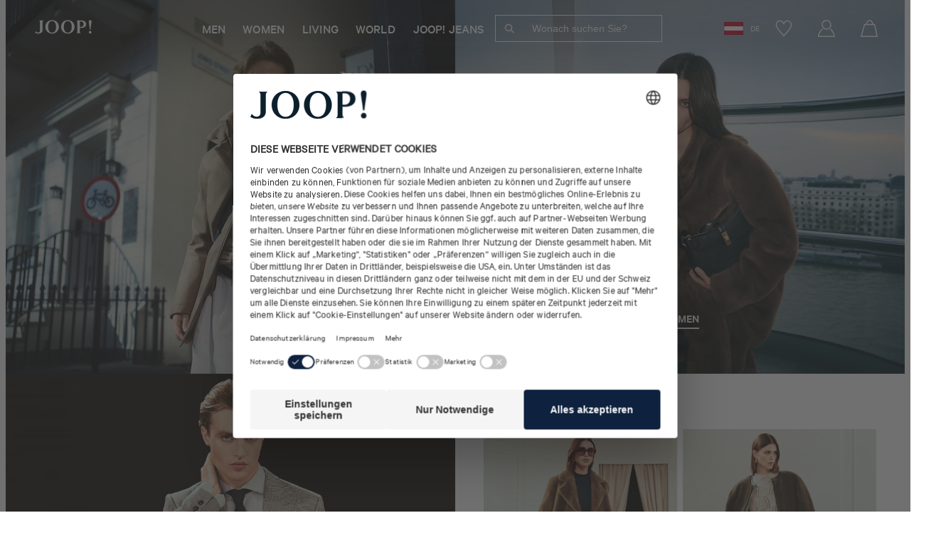

--- FILE ---
content_type: text/html;charset=UTF-8
request_url: https://joop.com/at/de/?size=7616199664546
body_size: 132929
content:





























































<!DOCTYPE html>
<html lang="de-at" class="joop">
	<head>
		<meta charset="utf-8">
		
		
		<link rel="dns-prefetch" href="https://www.googletagmanager.com">
		<link rel="dns-prefetch" href="https://www.google-analytics.com">
		<link rel="dns-prefetch" href="https://www.google.com">
		<link rel="dns-prefetch" href="https://privacy-proxy.usercentrics.eu">
		<link rel="dns-prefetch" href="https://cdn.parcellab.com">
		
		
		<link rel="preload" href="/static/joop/runtime.js?v=c0d6c4d43e6348f9304db0511e6aff056460db90" as="script">
		<link rel="preload" href="/static/joop/vendor-utils.js?v=c0d6c4d43e6348f9304db0511e6aff056460db90" as="script">
		<link rel="preload" href="/static/joop/vendor-ui.js?v=c0d6c4d43e6348f9304db0511e6aff056460db90" as="script">
		<link rel="preload" href="/static/joop/vendors.js?v=c0d6c4d43e6348f9304db0511e6aff056460db90" as="script">
		<link rel="preload" href="/static/joop/styles.css?v=c0d6c4d43e6348f9304db0511e6aff056460db90" as="style">
		
		
		<link rel="prefetch" href="/static/joop/bundle.js?v=c0d6c4d43e6348f9304db0511e6aff056460db90" as="script">
		
		





	
	
		
			
		
	





<script type="application/ld+json">
[
	{
		"@context": "https://schema.org",
		"@type": "Organization",
		"name": "JOOP!",
		"url": "https://joop.com/at/de/",
		"logo": "https://joop.com/static/joop/images/favicon/favicon.png",
		"sameAs": [
			"https://www.instagram.com/joop/",
			"https://www.facebook.com/joop",
			"https://www.youtube.com/joop",
			"https://www.tiktok.com/@joop.official"
		]
	},{
		"@context": "https://schema.org",
		"@type": "WebSite",
		"name": "JOOP!",
		"url": "https://joop.com/at/de/"
	  }
]
</script>

		
		
			
				<link rel="dns-prefetch" href="//styla-prod.us.imgix.net"/>
<link rel="dns-prefetch" href="//client-scripts.styla.com"/>
<link rel="dns-prefetch" href="//redpanda.styla.com"/>

<link rel="preconnect" href="//" crossorigin>
<link rel="dns-prefetch" href="//"/>

<link rel="preload" href="//web.cmp.usercentrics.eu/ui/loader.js" as="script" />
<link rel="preload" href="//privacy-proxy.usercentrics.eu/latest/uc-block.bundle.js" as="script" />
<link rel="preconnect" href="//privacy-proxy.usercentrics.eu" />
<link rel="preconnect" href="//app.usercentrics.eu" />
<link rel="preconnect" href="//api.usercentrics.eu" />

<link rel="preload" href="/static/joop/fonts/Calibre-Light.woff" as="font" type="font/woff" crossorigin>
<link rel="preload" href="/static/joop/fonts/Calibre-Light.woff2" as="font" type="font/woff2" crossorigin>

<link rel="preload" href="/static/joop/fonts/Calibre-Medium.woff" as="font" type="font/woff" crossorigin>
<link rel="preload" href="/static/joop/fonts/Calibre-Medium.woff2" as="font" type="font/woff2" crossorigin>

<link rel="preload" href="/static/joop/fonts/Calibre-SemiBold.woff" as="font" type="font/woff" crossorigin>
<link rel="preload" href="/static/joop/fonts/Calibre-SemiBold.woff2" as="font" type="font/woff2" crossorigin>

<link rel="preload" href="/static/joop/fonts/CalibreWeb.woff" as="font" type="font/woff" crossorigin>
<link rel="preload" href="/static/joop/fonts/CalibreWeb.woff2" as="font" type="font/woff2" crossorigin>
	
				<script id="usercentrics-cmp" src="https://web.cmp.usercentrics.eu/ui/loader.js" data-settings-id="-pcty4k6o" async></script>
		<script src="https://privacy-proxy.usercentrics.eu/latest/uc-block.bundle.js"></script>

	<script>
		uc.blockOnly([
			'HyEX5Nidi-m',
			'S1pcEj_jZX'
		]);
	</script>

	<script>
		function addImportantToUcStyles() {
			const styleEl = document.getElementById('uc-block-styles');
			
			if (!styleEl) {
				return;
			}
			
			let cssText = styleEl.textContent;
			const propertyRegex = /([a-zA-Z0-9-]+)\s*:\s*([^!;]+)(?!\s*!important)(\s*;)/g;
			
			const modifiedCss = cssText.replace(propertyRegex, '$1: $2 !important$3');
			
			styleEl.textContent = modifiedCss;
		}

		if (document.readyState === 'loading') {
			document.addEventListener('DOMContentLoaded', addImportantToUcStyles);
		} else {
			addImportantToUcStyles();
		}

		setTimeout(addImportantToUcStyles, 500);
	</script>


				<script src="//client-scripts.styla.com/scripts/clients/joop-at-de.js?v=18FC89D366D-8" async></script>
		<link rel="stylesheet" type="text/css" href="//client-scripts.styla.com/styles/clients/joop-at-de.css?v=18FC89D366D-8" />
		<script async defer src="/static/joop/vue.runtime.global.prod.js?v=c0d6c4d43e6348f9304db0511e6aff056460db90"></script>

				<meta name="viewport" content="width=device-width, initial-scale=1">












<script>dataLayer = JSON.parse(decodeURIComponent("%5B%7B%22pageCountryCode%22%3A%22AT%22%2C%22pageLanguageCode%22%3A%22de%22%2C%22hybris_guid%22%3A%22anonymous%22%2C%22pageCategory%22%3A%22StylaContentPageTemplate%22%2C%22visitorLoginState%22%3A%22false%22%2C%22pageTitle%22%3A%22JOOP!%20%5Cu0026ndash%3B%20Jetzt%20den%20offiziellen%20Online%20Shop%20entdecken%22%2C%22visitorLifetimeValue%22%3A0%2C%22newsletter_subscriber_state%22%3A%22unknown%22%2C%22event%22%3A%22pageInfo%22%2C%22brand%22%3A%22JOOP%22%7D%5D"));</script>

<script>
	// create dataLayer
	window.dataLayer = window.dataLayer || [];
	function gtag() {
		dataLayer.push(arguments);
	}

	// set âdenied" as default for both ad and analytics storage,
	gtag("consent", "default", {
	  ad_storage: "denied",
	  analytics_storage: "denied",
	  wait_for_update: 2000 // milliseconds to wait for update
	});

	// Enable ads data redaction by default [optional]
	gtag("set", "ads_data_redaction", true);
</script>

<script>(function(w,d,s,l,i){w[l]=w[l]||[];w[l].push({'gtm.start':
new Date().getTime(),event:'gtm.js'});var f=d.getElementsByTagName(s)[0],
j=d.createElement(s),dl=l!='dataLayer'?'&l='+l:'';j.async=true;j.src=
'https://sst.joop.com/gtm.js?id='+i+dl;f.parentNode.insertBefore(j,f);
})(window,document,'script','dataLayer','GTM-T4NMX3');</script>
<script>
		(function () {
			var a = 1000;
			window.kameleoonQueue = window.kameleoonQueue || [];
			window.kameleoonStartLoadTime = new Date().getTime();
			if (!document.getElementById("kameleoonLoadingStyleSheet") && !window.kameleoonDisplayPageTimeOut) {
				var b = document.getElementsByTagName("script")[0];
				var c = "* { visibility: hidden !important; background-image: none !important; }";
				var d = document.createElement("style");
				d.type = "text/css";
				d.id = "kameleoonLoadingStyleSheet";
				if (d.styleSheet) {
					d.styleSheet.cssText = c
				} else {
					d.appendChild(document.createTextNode(c))
				}
				b.parentNode.insertBefore(d, b);
				window.kameleoonDisplayPage = function (e) {
					if (!e) {
						window.kameleoonTimeout = true
					}
					if (d.parentNode) {
						d.parentNode.removeChild(d)
					}
				};
				window.kameleoonDisplayPageTimeOut = window.setTimeout(window.kameleoonDisplayPage, a)
			}
			;
		})();
	</script>
	<script async src="/medias/sys_master/javascript/javascript/hae/h12/10124974915614/engine.js"></script>
<link rel="canonical" href="https://joop.com/at/de/" />
			<meta property="og:url" content="https://joop.com/at/de/">
		<meta name="robots" content="index, follow"/>

		<meta name="description" content="Entdecken Sie den offiziellen JOOP! Online Shop. Exklusive Mode, Accessoires und Living. Dynamisch, individuell, immer am Puls der Zeit."/>
		<meta property="og:description" content="Entdecken Sie den offiziellen JOOP! Online Shop. Exklusive Mode, Accessoires und Living. Dynamisch, individuell, immer am Puls der Zeit."/>

		<meta name="title" content="JOOP! &ndash; Jetzt den offiziellen Online Shop entdecken"/>
		<meta property="og:title" content="JOOP! &ndash; Jetzt den offiziellen Online Shop entdecken"/>
		<meta property="og:type" content="website" />

		<title>JOOP! &ndash; Jetzt den offiziellen Online Shop entdecken</title>
	<link rel="icon" type="image/png" href="/static/joop/images/favicon/favicon.png">

<style>
:root {
	--adyencard: 'Bitte halten Sie bei Bezahlung mit Kreditkarte Ihre Unterlagen oder Ihr Gerät zur Authentifizierung mit 3D-Secure bereit, um die Zahlung zu bestätigen.';
}
</style>

				<meta property="og:image" content="/static/joop/images/placeholder-opengraph.png">
    

				<meta property="og:type" content="website"/><meta property="og:url" content="https://joop.com/at/de/"/><meta property="og:title" content="JOOP! – Jetzt den offiziellen Online Shop entdecken"/><meta property="og:description" content="Entdecken Sie den offiziellen JOOP! Online Shop. Exklusive Mode, Accessoires und Living. Dynamisch, individuell, immer am Puls der Zeit."/><meta property="og:image" content="https://styla-prod-us.imgix.net/b05d84d8-6e7b-4c0e-99fa-6d073cdddea9/1756384738745_f811abc5-de6b-4cf8-aa06-63a70e7e6b28?w=1200&h=630&fit=crop&crop=faces"/><meta property="og:image:width" content="1200"/><meta property="og:image:height" content="630"/><meta property="twitter:title" content="JOOP! – Jetzt den offiziellen Online Shop entdecken"/><meta property="twitter:description" content="Entdecken Sie den offiziellen JOOP! Online Shop. Exklusive Mode, Accessoires und Living. Dynamisch, individuell, immer am Puls der Zeit."/><meta property="twitter:image" content="https://styla-prod-us.imgix.net/b05d84d8-6e7b-4c0e-99fa-6d073cdddea9/1756384738745_f811abc5-de6b-4cf8-aa06-63a70e7e6b28?w=1200&h=675&fit=crop&crop=faces"/><link rel="dns-prefetch" href="//client-scripts.styla.com"/><link rel="dns-prefetch" href="//redpanda.styla.com"/><link rel="dns-prefetch" href="//styla-prod.us.imgix.net"/><link rel="dns-prefetch" href="https://config.styla.com"/>
			
			
		
		
			
				
				

<link rel="stylesheet" href="/static/joop/tailwind.css?v=c0d6c4d43e6348f9304db0511e6aff056460db90">
<link rel="stylesheet" href="/static/joop/styles.css?v=c0d6c4d43e6348f9304db0511e6aff056460db90">

				
			
			
		
	</head>
	<body
		class="headerTop page-cmsitem-00075008 pageType-StylaContentPage template-pages-styla-stylaPage   "
		data-currency="EUR"
		
			data-trackqueue=""
		
		>
		
			
			
			
				
				
					<noscript><iframe src="https://sst.joop.com/ns.html?id=GTM-T4NMX3" height="0" width="0" style="display:none;visibility:hidden"></iframe></noscript>
				
				
			
		

		
			
				
				







<div hidden class="hidden">
	
		
		
			<svg xmlns="http://www.w3.org/2000/svg" xmlns:xlink="http://www.w3.org/1999/xlink"><symbol fill="none" viewBox="0 0 26 15" id="arrow-back" xmlns="http://www.w3.org/2000/svg"><path d="m24.6953 7.49924h-23.39055m0 0 6.43241-6.4324m-6.43241 6.4324 6.43241 6.43236" stroke="#0e213e" stroke-linecap="round" stroke-linejoin="round" stroke-width="2.14413"/></symbol><symbol viewBox="0 0 17 10" fill="none" id="arrow-down" xmlns="http://www.w3.org/2000/svg"><path fill-rule="evenodd" clip-rule="evenodd" d="M0.931664 0.80764C0.989721 0.749436 1.05869 0.703258 1.13462 0.671749C1.21055 0.640241 1.29196 0.624023 1.37416 0.624023C1.45637 0.624023 1.53777 0.640241 1.61371 0.671749C1.68964 0.703258 1.75861 0.749436 1.81666 0.80764L8.87416 7.86639L15.9317 0.80764C15.9898 0.74953 16.0588 0.703435 16.1347 0.671986C16.2106 0.640537 16.292 0.624351 16.3742 0.624351C16.4563 0.624351 16.5377 0.640537 16.6136 0.671986C16.6896 0.703435 16.7586 0.74953 16.8167 0.80764C16.8748 0.86575 16.9209 0.934737 16.9523 1.01066C16.9838 1.08659 17 1.16796 17 1.25014C17 1.33232 16.9838 1.4137 16.9523 1.48962C16.9209 1.56554 16.8748 1.63453 16.8167 1.69264L9.31666 9.19264C9.25861 9.25084 9.18964 9.29702 9.11371 9.32853C9.03777 9.36004 8.95637 9.37626 8.87416 9.37626C8.79195 9.37626 8.71055 9.36004 8.63462 9.32853C8.55869 9.29702 8.48972 9.25084 8.43166 9.19264L0.931664 1.69264C0.87346 1.63458 0.827282 1.56561 0.795774 1.48968C0.764265 1.41375 0.748047 1.33235 0.748047 1.25014C0.748047 1.16793 0.764265 1.08653 0.795774 1.0106C0.827282 0.934667 0.87346 0.865697 0.931664 0.80764Z" fill="currentColor"/></symbol><symbol viewBox="0 0 8 21" id="arrow-left" xmlns="http://www.w3.org/2000/svg"><path d="m.12 19.48 5.22-9.28-5.22-10.2" fill="none" stroke-width="1.5" transform="matrix(-1 0 0 1 7 1)"/></symbol><symbol viewBox="0 0 17 34" fill="none" id="arrow-left-new" xmlns="http://www.w3.org/2000/svg"><path d="M10.7289 23.5263L4.85718 17.3208L10.7289 10.5" stroke="white" stroke-width="1.5"/></symbol><symbol fill="none" viewBox="0 0 27 15" id="arrow-left-slider" xmlns="http://www.w3.org/2000/svg"><clipPath id="ada"><path d="m0 0h27v15h-27z" transform="matrix(-1 -0 0 -1 27 15)"/></clipPath><g clip-path="url(#ada)"><path d="m25.1819 7.5h-23.1818m0 0 6.375-6.375m-6.375 6.375 6.375 6.375" stroke="currentColor" stroke-linecap="round" stroke-linejoin="round" stroke-width="2.125"/></g></symbol><symbol viewBox="0 0 8 21" id="arrow-right" xmlns="http://www.w3.org/2000/svg"><path d="m.12 19.48 5.22-9.28-5.22-10.2" fill="none" stroke-width="1.5" transform="translate(1 1)"/></symbol><symbol viewBox="0 0 20 20" fill="none" id="arrow-right-long" xmlns="http://www.w3.org/2000/svg"><path d="M3.33325 9.75H16.9696M16.9696 9.75L13.2196 13.5M16.9696 9.75L13.2196 6" stroke="black" stroke-width="1.25" stroke-linecap="round" stroke-linejoin="round"/></symbol><symbol viewBox="0 0 17 34" fill="none" id="arrow-right-new" xmlns="http://www.w3.org/2000/svg"><path d="M6.27111 10.4737L12.1428 16.6792L6.27111 23.5" stroke="white" stroke-width="1.5"/></symbol><symbol fill="none" viewBox="0 0 27 16" id="arrow-right-slider" xmlns="http://www.w3.org/2000/svg"><clipPath id="aha"><path d="m0 .5h27v15h-27z"/></clipPath><g clip-path="url(#aha)"><path d="m1.81812 8h23.18178m0 0-6.375 6.375m6.375-6.375-6.375-6.375" stroke="currentColor" stroke-linecap="round" stroke-linejoin="round" stroke-width="2.125"/></g></symbol><symbol viewBox="0 0 27 34" id="arrow-up-down" xmlns="http://www.w3.org/2000/svg"><g fill="#0e213e" transform="translate(.555 .982)"><rect height="2.179" rx=".4" transform="matrix(0 1 -1 0 22.7735 10.4365)" width="30.5" x="-9.0815" y="15.5155"/><rect height="2.179" rx=".4" transform="matrix(.70710678 .70710678 -.70710678 .70710678 5.192892 -4.832236)" width="8.714" x="4.072471" y="2.762757"/><rect height="2.179" rx=".4" transform="matrix(.70710678 -.70710678 .70710678 .70710678 -1.595435 3.851337)" width="8.714" x="-.505743" y="2.762029"/><rect height="2.179" rx=".4" transform="matrix(0 -1 1 0 2.5785 22.1195)" width="30.5" x="-9.0815" y="15.5155"/><rect height="2.179" rx=".4" transform="matrix(-.70710678 -.70710678 .70710678 -.70710678 20.159108 37.388236)" width="8.714" x="4.072471" y="2.762757"/><rect height="2.179" rx=".4" transform="matrix(-.70710678 .70710678 -.70710678 -.70710678 26.947435 28.704663)" width="8.714" x="-.505743" y="2.762029"/></g></symbol><symbol viewBox="0 0 265.88 87.77" id="back-to-top-de" xmlns="http://www.w3.org/2000/svg"><rect fill="#0e213d" height="87.77" rx="2" width="265.88"/><g fill="#fff"><path d="m241.64 53.27-21.81-17.74-21.81 17.74-.63-.77 22.44-18.26 22.44 18.26z"/><path d="m28.55 34.89h2.54l9.48 14.59v-14.59h2.27v18h-2.57l-9.4-14.45h-.05v14.45h-2.27z"/><path d="m51.67 34.89h2.64l7 18h-2.61l-2-5.42h-7.58l-2 5.42h-2.49zm-1.79 10.56h6.12l-3-8.39z"/><path d="m75.77 40.31c-.51-2.55-2.55-3.83-5-3.83-4.29 0-6.1 3.53-6.1 7.28 0 4.11 1.81 7.54 6.12 7.54 3.15 0 5-2.22 5.19-5.19h2.4c-.45 4.48-3.25 7.21-7.79 7.21-5.6 0-8.32-4.14-8.32-9.38s3-9.48 8.52-9.48c3.76 0 6.86 2 7.41 5.85z"/><path d="m81.32 34.89h2.39v7.74h9.48v-7.74h2.4v18h-2.4v-8.25h-9.48v8.25h-2.39z"/><path d="m114.14 34.46c5.73 0 8.62 4.54 8.62 9.43s-2.89 9.43-8.62 9.43-8.62-4.54-8.62-9.43 2.9-9.43 8.62-9.43zm0 16.84c4.39 0 6.23-3.78 6.23-7.41s-1.84-7.41-6.23-7.41-6.22 3.78-6.22 7.41 1.84 7.41 6.22 7.41z"/><path d="m125.69 34.89h6.53c1.59 0 3.68 0 4.77.65a4.29 4.29 0 0 1 2.11 3.76 4.14 4.14 0 0 1 -2.67 4v.05a4.13 4.13 0 0 1 3.43 4.34 5.11 5.11 0 0 1 -5.47 5.17h-8.7zm2.4 7.74h4.79c2.72 0 3.83-1 3.83-2.88 0-2.49-1.77-2.84-3.83-2.84h-4.79zm0 8.24h6a3.08 3.08 0 0 0 3.37-3.23c0-2.34-1.89-3-3.9-3h-5.47z"/><path d="m143 34.89h12.43v2h-10v5.72h9.35v2h-9.35v6.23h10.11v2h-12.54z"/><path d="m158.34 34.89h2.55l9.48 14.59v-14.59h2.27v18h-2.63l-9.4-14.45v14.45h-2.27z"/></g></symbol><symbol viewBox="0 0 265.88 87.77" id="back-to-top-en" xmlns="http://www.w3.org/2000/svg"><rect fill="#0e213d" height="87.77" rx="2" width="265.88"/><g fill="#fff"><path d="m241.64 53.27-21.81-17.74-21.81 17.74-.63-.77 22.44-18.26 22.44 18.26z"/><path d="m42.94 46.38c0 4.54-2.6 6.94-7.08 6.94-4.64 0-7.39-2.15-7.39-6.94v-11.49h2.4v11.49c0 3.18 1.81 4.92 5 4.92 3 0 4.69-1.74 4.69-4.92v-11.49h2.39z"/><path d="m46.78 34.89h7.89c3.57 0 5.52 2 5.52 5.32s-1.95 5.34-5.52 5.32h-5.5v7.36h-2.39zm2.39 8.62h4.69c2.7 0 3.93-1.16 3.93-3.3s-1.23-3.3-3.93-3.3h-4.69z"/></g></symbol><symbol viewBox="0 0 265.88 87.77" id="back-to-top-fr" xmlns="http://www.w3.org/2000/svg"><rect fill="#0e213d" height="87.77" rx="2" width="265.88"/><g fill="#fff"><path d="m241.64 53.27-21.81-17.74-21.81 17.74-.63-.77 22.44-18.26 22.44 18.26z"/><path d="m28.57 34.89h12.43v2h-10v5.72h9.35v2h-9.35v6.23h10.08v2h-12.51z"/><path d="m44 34.89h2.5l9.5 14.59v-14.59h2.26v18h-2.59l-9.4-14.45h-.05v14.45h-2.22z"/><path d="m69.19 34.89h2.39v7.74h9.48v-7.74h2.4v18h-2.4v-8.25h-9.48v8.25h-2.39z"/><path d="m92.28 34.89h2.65l7 18h-2.61l-2-5.42h-7.58l-2 5.42h-2.49zm-1.79 10.56h6.1l-3-8.39z"/><path d="m118.1 46.38c0 4.54-2.6 6.94-7.08 6.94-4.64 0-7.39-2.15-7.39-6.94v-11.49h2.37v11.49c0 3.18 1.81 4.92 5 4.92 3 0 4.69-1.74 4.69-4.92v-11.49h2.39z"/><path d="m126 36.91h-6v-2h14.39v2h-6v16h-2.39z"/></g></symbol><symbol viewBox="0 0 265.88 87.77" id="back-to-top-nl" xmlns="http://www.w3.org/2000/svg"><rect fill="#0e213d" height="87.77" rx="2" width="265.88"/><g fill="#fff"><path d="m241.64 53.27-21.81-17.74-21.81 17.74-.63-.77 22.44-18.26 22.44 18.26z"/><path d="m36.19 34.46c5.72 0 8.62 4.54 8.62 9.43s-2.9 9.43-8.62 9.43-8.63-4.54-8.63-9.43 2.9-9.43 8.63-9.43zm0 16.84c4.38 0 6.22-3.78 6.22-7.41s-1.84-7.41-6.22-7.41-6.19 3.78-6.19 7.41 1.8 7.41 6.19 7.41z"/><path d="m47.79 34.89h3.27l5.67 15.11 5.7-15.12h3.28v18h-2.27v-15l-5.62 15h-2l-5.63-15h-.05v15h-2.35z"/><path d="m69.7 34.89h2.39v7.74h9.48v-7.74h2.43v18h-2.43v-8.25h-9.48v8.25h-2.39z"/><path d="m95.51 34.46c5.72 0 8.62 4.54 8.62 9.43s-2.9 9.43-8.62 9.43-8.62-4.54-8.62-9.43 2.9-9.43 8.62-9.43zm0 16.84c4.39 0 6.23-3.78 6.23-7.41s-1.84-7.41-6.23-7.41-6.22 3.78-6.22 7.41 1.83 7.41 6.22 7.41z"/><path d="m114.67 34.46c5.73 0 8.62 4.54 8.62 9.43s-2.89 9.43-8.62 9.43-8.62-4.54-8.62-9.43 2.95-9.43 8.62-9.43zm0 16.84c4.39 0 6.23-3.78 6.23-7.41s-1.84-7.41-6.23-7.41-6.22 3.78-6.22 7.41 1.84 7.41 6.22 7.41z"/><path d="m139.68 50.64a7 7 0 0 1 -5.77 2.68c-5.37 0-8.57-4.39-8.57-9.08 0-5.24 2.87-9.78 8.57-9.78 3.93 0 7.06 1.77 7.74 6h-2.4c-.47-2.72-2.67-4-5.34-4-4.36 0-6.17 3.78-6.17 7.63s2.16 7.19 6.17 7.19a5.42 5.42 0 0 0 5.77-5.87h-5.74v-2h7.89v9.48h-1.52z"/></g></symbol><symbol viewBox="0 0 265.88 87.77" id="back-to-top-pl" xmlns="http://www.w3.org/2000/svg"><rect fill="#0e213d" height="87.77" rx="2" width="265.88"/><g fill="#fff"><path d="m241.64 53.27-21.81-17.74-21.81 17.74-.63-.77 22.44-18.26 22.44 18.26z"/><path d="m28.57 34.89h6.18c5.54 0 8.64 2.77 8.64 8.57 0 6-2.64 9.43-8.64 9.43h-6.18zm2.4 16h4c1.64 0 6-.45 6-7.08 0-4.29-1.59-6.88-6-6.88h-3.97z"/><path d="m53.94 34.46c5.72 0 8.62 4.54 8.62 9.43s-2.9 9.43-8.62 9.43-8.63-4.54-8.63-9.43 2.9-9.43 8.63-9.43zm0 16.84c4.38 0 6.22-3.78 6.22-7.41s-1.84-7.41-6.22-7.41-6.23 3.78-6.23 7.41 1.84 7.41 6.23 7.41z"/><path d="m86 50.64a7 7 0 0 1 -5.77 2.68c-5.37 0-8.57-4.39-8.57-9.08 0-5.24 2.88-9.78 8.57-9.78 3.93 0 7.06 1.77 7.74 6h-2.44c-.48-2.72-2.68-4-5.35-4-4.36 0-6.17 3.78-6.17 7.63s2.16 7.19 6.17 7.19a5.41 5.41 0 0 0 5.82-5.85h-5.79v-2h7.89v9.48h-1.52z"/><path d="m99.24 34.46c5.72 0 8.62 4.54 8.62 9.43s-2.9 9.43-8.62 9.43-8.62-4.54-8.62-9.43 2.9-9.43 8.62-9.43zm0 16.84c4.39 0 6.23-3.78 6.23-7.41s-1.84-7.41-6.23-7.41-6.24 3.78-6.24 7.41 1.86 7.41 6.24 7.41zm.63-21.3h2.75l-3.3 3.6h-1.62z"/><path d="m110.79 34.89h8.47c3.38 0 5.47 1.84 5.47 4.71 0 2.17-1 4-3.12 4.57 2.09.4 2.52 1.94 2.69 3.7s0 3.73 1.06 5h-2.67c-.68-.73-.3-2.67-.66-4.44s-.68-3.25-3-3.25h-5.84v7.69h-2.4zm7.39 8.29c2.24 0 4.16-.58 4.16-3.2a2.85 2.85 0 0 0 -3.2-3.07h-6v6.27z"/><path d="m134.57 45.53v7.36h-2.4v-7.36l-7-10.64h2.85l5.4 8.57 5.27-8.57h2.72z"/></g></symbol><symbol enable-background="new 0 0 24 24" viewBox="0 0 24 24" id="cart" xmlns="http://www.w3.org/2000/svg"><g fill="none" stroke-miterlimit="10" stroke-width="1.5"><path d="m.9 23.3 4.6-16.8h14.1l3.5 16.8z"/><path d="m8.2 7s.4-6.3 4.5-6.3 4.5 6.3 4.5 6.3"/></g></symbol><symbol viewBox="0 0 44 32" id="checkmark" xmlns="http://www.w3.org/2000/svg"><path d="m252.95 35.113 14.625 13.424 27.124-28.138" fill="none" stroke="#0e213e" stroke-width="2.5" transform="translate(-252 -19)"/></symbol><symbol viewBox="0 0 39 39" id="checkmark-green" xmlns="http://www.w3.org/2000/svg"><g fill="none" fill-rule="evenodd" transform="translate(1 1)"><circle cx="18.5" cy="18.5" r="18.5"/><circle cx="18.5" cy="18.5" r="17.75" stroke="#4f7e0f" stroke-width="1.5"/><path d="m10 17.412 1.612-1.684 5.39 5.382 9.043-9.109 1.453 1.56-10.5 10.495z" fill="#4f7e0f" fill-rule="nonzero"/></g></symbol><symbol viewBox="0 0 39 39" id="checkmark-red" xmlns="http://www.w3.org/2000/svg"><g fill="none" fill-rule="evenodd"><circle cx="19.5" cy="19.5" r="18.5"/><circle cx="19.5" cy="19.5" r="17.75" stroke="#f00" stroke-width="1.5"/><g fill="#f00" fill-rule="nonzero" transform="translate(12.28 12.37)"><rect height="1.42" rx=".71" transform="matrix(.70710678 .70710678 -.70710678 .70710678 7.241266 -3.002305)" width="17.035" x="-1.272764" y="6.529828"/><rect height="1.42" rx=".71" transform="matrix(.70710678 -.70710678 .70710678 .70710678 -2.937575 7.218595)" width="17.035" x="-1.272672" y="6.445264"/></g></g></symbol><symbol fill="none" viewBox="0 0 35 35" id="clickcollect" xmlns="http://www.w3.org/2000/svg"><g stroke="currentColor" stroke-width="1.09524"><path d="m30.933 2h-6.3156l.7911 8.6106s1.582 1.7221 3.9551 1.7221c1.2457.0017 2.4491-.4919 3.384-1.3881.0988-.1005.1725-.2268.214-.3669s.0495-.2894.0233-.4338l-1.1169-7.28284c-.0374-.24059-.1517-.45903-.3229-.61663-.1711-.15759-.388-.24418-.6121-.24443z"/><path d="m24.6173 2 .791 8.6106s-1.582 1.7221-3.9551 1.7221-3.9552-1.7221-3.9552-1.7221v-8.6106z"/><path d="m17.4974 2.00024v8.61056s-1.582 1.7221-3.9551 1.7221-3.95514-1.7221-3.95514-1.7221l.79104-8.61056z"/><path d="m10.3787 2h-6.31401c-.22466-.00009-.44207.08656-.61356.24454-.17149.15797-.28595.37704-.32302.61824l-1.11535 7.28282c-.04588.2962.03164.601.23731.8008.51891.4994 1.67856 1.388 3.38243 1.388 2.37308 0 3.95513-1.7221 3.95513-1.7221z"/><path d="m3.27075 12.3347v17.2211c0 .9135.33336 1.7895.92675 2.4355.59338.6459 1.39819 1.0087 2.23736 1.0087h22.14874c.8392 0 1.644-.3628 2.2374-1.0087.5934-.646.9267-1.522.9267-2.4355v-17.2211"/><path d="m21.9913 32.9993v-10.3327c0-.9134-.3333-1.7895-.9267-2.4354s-1.3982-1.0088-2.2374-1.0088h-3.1641c-.8391 0-1.6439.3629-2.2373 1.0088s-.9268 1.522-.9268 2.4354v10.3327" stroke-miterlimit="16"/></g></symbol><symbol viewBox="0 0 50 51" id="clock" xmlns="http://www.w3.org/2000/svg"><g fill="none" fill-rule="evenodd"><circle cx="24.64" cy="25.58" r="24.61"/><g stroke="#17243d"><circle cx="24.64" cy="25.58" r="22.93" stroke-width="1.5"/><path d="M24.37 11.08v15.66M39.54 26.7H23.88"/></g><circle cx="24.64" cy="25.58" r="20.13"/><circle cx="24.64" cy="25.58" r="19.91" stroke="#17243d" stroke-width=".2"/></g></symbol><symbol viewBox="0 0 20 20" id="close" xmlns="http://www.w3.org/2000/svg"><path d="m20 1.3-1.3-1.3-8.7 8.7-8.7-8.7-1.3 1.3 8.7 8.7-8.7 8.7 1.3 1.3 8.7-8.7 8.7 8.7 1.3-1.3-8.7-8.7z"/></symbol><symbol viewBox="0 0 681.12 697.8" id="cornflower" xmlns="http://www.w3.org/2000/svg"><g fill="#17243d" transform="translate(-170.19 -140.24)"><path d="m550.86 700.81c5.42 19.72 13.31 34.25 24.72 39-25.52 23.17-50.94 61.28-61.21 98.24h-9a569.37 569.37 0 0 1 -9.88-62.49c14.37-27.08 35.76-54.61 55.36-74.75"/><path d="m542.35 649.67c1 10 2.24 19.64 3.76 28.79a367.26 367.26 0 0 0 -53.42 64.17c-1-14.3-1.63-28.66-2-42.7 15.92-20.72 36.22-38.74 51.69-50.26"/><path d="m539.77 604.75c.28 7.64.56 15.38 1 23.1a295.4 295.4 0 0 0 -50.47 43.35c0-9.51 0-19 .16-28.13 12.92-13.16 33-27.69 49.28-38.32"/><path d="m539.69 565.13v17.4a398.94 398.94 0 0 0 -48.26 34.13q.35-10.89.79-21c15-12.37 32.72-22.95 47.47-30.52"/><path d="m539.61 543.71a331.23 331.23 0 0 0 -46.38 27.11c-.18-16.05-4-22.55-9.38-26l-1.94-1.08a246.7 246.7 0 0 0 28.89-19 232.48 232.48 0 0 0 28.81 18.9"/><path d="m556.38 531.13a239.72 239.72 0 0 1 -30.89-19.07 157 157 0 0 0 18.85-21.34 237.25 237.25 0 0 0 29.66 21.28 152.84 152.84 0 0 1 -17.58 19.11"/><path d="m465.15 531.13a154.94 154.94 0 0 1 -17.66-19.13 228.81 228.81 0 0 0 29.63-21.3 172.69 172.69 0 0 0 18.88 21.36 234.71 234.71 0 0 1 -30.82 19.07"/><path d="m554.81 474.55a163.24 163.24 0 0 0 11.84-26 220.75 220.75 0 0 0 30.71 25 201.87 201.87 0 0 1 -12.36 22.78 218.26 218.26 0 0 1 -30.2-21.78"/><path d="m510.85 451.86a151.48 151.48 0 0 0 19.56 25.56 141.61 141.61 0 0 1 -19.56 22.31 141.33 141.33 0 0 1 -19.74-22.31 155.59 155.59 0 0 0 19.74-25.56"/><path d="m436.54 496.33a196 196 0 0 1 -12.4-22.76 220.37 220.37 0 0 0 30.74-25 159.85 159.85 0 0 0 11.86 26 222.59 222.59 0 0 1 -30.2 21.78"/><path d="m572.94 427.26a253 253 0 0 0 6.31-46.72 255.07 255.07 0 0 1 36 25.71c-.91 15.63-4.57 32.51-10.52 49.26-11.57-8.28-24.94-19.74-31.75-28.25"/><path d="m520.31 427.8v-62.59s6.87-10.06 19.6-10.06c12 0 20.93 9.82 20.35 22.81-1.22 32.32-7.5 59.41-19.46 82.57-11.43-12.95-17.66-24.68-20.49-32.73"/><path d="m501.25 427.8c-2.92 8.05-9 19.78-20.46 32.73-12.08-23.16-18.3-50.25-19.68-82.57-.42-13 8.51-22.81 20.52-22.81 12.74 0 19.62 10.06 19.62 10.06z"/><path d="m416.87 455.51c-6-16.75-9.65-33.63-10.48-49.26a244.07 244.07 0 0 1 35.87-25.71 260.29 260.29 0 0 0 6.18 46.72c-6.61 8.51-20 20-31.57 28.25"/><path d="m170.19 354.09c29.35-19.19 78.1-32 113.15-29.4 32.22 2.45 101.07 38.22 128.18 53.15a262.18 262.18 0 0 0 -22.06 18c-63.87-23.82-148.2-40-216.11-31.52z"/><path d="m291.46 241.94 5.07-5.79c8.22 5.5 38.43 26.56 80.79 63.33 22.11 19.33 43.65 39 64.35 59.78-3.57 1.7-7.51 3.88-11.82 6.45-22.09-16.72-43.42-34.41-64.37-52.56-42.43-36.87-67.34-63.81-74-71.21"/><path d="m363.15 200.54 8.17 1.1c-.17 19.9-1.28 39.43-5.86 43.15s-23.88.39-43.4-3.92l.76-8.2c24.66-.37 34.5-8.12 40.33-32.13"/><path d="m622 186.21c-18 11.36-50.94 31.43-58.36 29.54s-27.16-35.1-37.59-53.52l6.61-4.44c10.11 11.94 25.17 28.05 37.62 31.16 10 2.52 24.81-.88 47.87-9.86z"/><path d="m399.51 186.49 3.8-7.12c23.05 9 37.78 12.38 47.74 9.86 12.45-3.11 27.63-19.22 37.72-31.16l6.7 4.44c-10.47 18.42-30.2 51.69-37.59 53.49-7.55 1.88-40.56-18.19-58.37-29.54"/><path d="m730.07 241.94c-6.65 7.4-31.73 34.34-74 71.21-21 18.15-42.24 35.84-64.33 52.56-4.24-2.57-8.39-4.75-11.82-6.45 20.65-20.79 42.21-40.45 64.28-59.78 42.44-36.77 72.58-57.83 80.83-63.33z"/><path d="m851.32 354.09-3.19 10.26c-67.82-8.5-152.11 7.7-216.06 31.52a267.57 267.57 0 0 0 -22.09-18c27.21-14.93 95.92-50.7 128.14-53.15 35-2.61 83.8 10.21 113.2 29.4"/><path d="m751.47 314.46c-16.39-3.84-31-7.93-33.25-11.59s1-18.57 5.26-34.91l7.89 1.37c-1.3 21.82 2.07 28 22.59 37.5z"/><path d="m658.29 200.54c5.84 24 15.75 31.76 40.47 32.13l.75 8.2c-19.52 4.31-38.76 7.57-43.41 3.92s-5.79-23.25-6-43.15z"/><path d="m588.05 259.47c26.44-49.65 48.09-79.36 54.21-87.41l6.81 3.6c-3.3 9.49-15.75 44.18-42.22 93.77-13.45 25.12-27.49 49.73-43.16 73.51a33.51 33.51 0 0 0 -12.69-5.67c11.07-26.64 23.59-52.43 37.09-77.8"/><path d="m514.59 140.24c2 9.93 8.27 46.34 8.19 102.6 0 28.29-.92 67.38-3.91 98.84a44.2 44.2 0 0 0 -5.07 3.32c-1.06.81-2 1.71-3 2.56-1-.85-2-1.75-2.93-2.56-1.51-1.09-3.3-2.21-5-3.33-3.2-31.46-4.16-70.55-4.16-98.84 0-56.26 6.32-92.67 8.28-102.6h7.67z"/><path d="m433.45 259.47c13.54 25.37 26.08 51.16 37.12 77.8a31.92 31.92 0 0 0 -12.66 5.67c-15.65-23.78-29.88-48.39-43.18-73.51-26.52-49.59-39-84.28-42.19-93.77l6.77-3.6c6.09 8.05 27.82 37.76 54.14 87.41"/><path d="m270 314.46-2.45-7.63c20.47-9.47 23.81-15.68 22.46-37.5l8-1.37c4.35 16.34 7.56 31.2 5.35 34.91s-16.85 7.75-33.34 11.59"/></g></symbol><symbol viewBox="0 0 25 25" id="cross" xmlns="http://www.w3.org/2000/svg"><rect height="2.702" rx="1" transform="matrix(.70710678 .70710678 -.70710678 .70710678 12.55643 -5.15207)" width="32.424" x="-3.714686" y="11.229916"/><rect height="2.702" rx="1" transform="matrix(.70710678 -.70710678 .70710678 .70710678 -5.121075 12.474003)" width="32.424" x="-3.715084" y="11.067686"/></symbol><symbol viewBox="0 0 512 511.97" id="customer" xmlns="http://www.w3.org/2000/svg"><g fill="#0e213e" transform="translate(0 -.01)"><path d="m496 252.59c-17.11-14.11-44.17-15.32-61.93 3.74l-44.07 47.32a45.09 45.09 0 0 0 -43-31.65h-78.69c-6 0-8-2.28-18.34-10.27a105.21 105.21 0 0 0 -138.34.33l-28.92 25.46a44.82 44.82 0 0 0 -41.25-.52l-33.17 16.58a15 15 0 0 0 -6.71 20.12l90 180a15 15 0 0 0 20.13 6.71l33.17-16.59a45 45 0 0 0 24.85-41.82h177.27a105.5 105.5 0 0 0 84-42l72-96c14-18.63 11.74-45.92-7-61.41zm-364.54 214.41-19.75 9.88-76.59-153.18 19.76-9.87a15 15 0 0 1 20.12 6.71l63.17 126.33a15 15 0 0 1 -6.71 20.13zm347.54-171-72 96a75.35 75.35 0 0 1 -60 30h-187.74l-56.2-112.43 28.39-25a75.17 75.17 0 0 1 99.09 0c16.64 14.65 27 17.42 37.77 17.42h78.69a15 15 0 1 1 0 30h-76.6a15 15 0 0 0 0 30h86.6a45.12 45.12 0 0 0 33-14.33l66-70.88a15 15 0 0 1 23 19.22z"/><path d="m315.39 102.37a59.79 59.79 0 0 0 16.61-41.37c0-33-26.67-61-60-61-33.07 0-61 27.93-61 61a58.88 58.88 0 0 0 17.15 41.48c-27.44 15.39-47.15 44.9-47.15 79.52v15a15 15 0 0 0 15 15h151a15 15 0 0 0 15-15v-15a91.41 91.41 0 0 0 -46.61-79.63zm-43.39-72.37c16.26 0 30 14.2 30 31a30 30 0 0 1 -30 30c-16.8 0-31-13.74-31-30 0-16.5 14.48-31 31-31zm-61 152c0-33.07 27.93-61 61-61s60 27.35 60 61z"/></g></symbol><symbol viewBox="0 0 24 24" fill="none" id="delete-outline" xmlns="http://www.w3.org/2000/svg"><path d="M7 21C6.45 21 5.979 20.804 5.587 20.412C5.195 20.02 4.99933 19.5493 5 19V6H4V4H9V3H15V4H20V6H19V19C19 19.55 18.804 20.021 18.412 20.413C18.02 20.805 17.5493 21.0007 17 21H7ZM17 6H7V19H17V6ZM9 17H11V8H9V17ZM13 17H15V8H13V17Z" fill="black"/></symbol><symbol viewBox="0 0 31 19" fill="none" id="delivery-free" xmlns="http://www.w3.org/2000/svg"><g id="bafree-delivery"><g id="bareturn-icon"><path id="baVector" d="M9.91398 18.3778C10.5988 18.3778 11.2555 18.1057 11.7397 17.6215C12.2239 17.1373 12.4959 16.4806 12.4959 15.7958C12.4959 15.111 12.2239 14.4543 11.7397 13.9701C11.2555 13.4859 10.5988 13.2139 9.91398 13.2139C9.2292 13.2139 8.57247 13.4859 8.08827 13.9701C7.60406 14.4543 7.33203 15.111 7.33203 15.7958C7.33203 16.4806 7.60406 17.1373 8.08827 17.6215C8.57247 18.1057 9.2292 18.3778 9.91398 18.3778ZM22.8237 18.3778C23.5085 18.3778 24.1652 18.1057 24.6494 17.6215C25.1336 17.1373 25.4056 16.4806 25.4056 15.7958C25.4056 15.111 25.1336 14.4543 24.6494 13.9701C24.1652 13.4859 23.5085 13.2139 22.8237 13.2139C22.1389 13.2139 21.4822 13.4859 20.998 13.9701C20.5138 14.4543 20.2418 15.111 20.2418 15.7958C20.2418 16.4806 20.5138 17.1373 20.998 17.6215C21.4822 18.1057 22.1389 18.3778 22.8237 18.3778Z" stroke="#0e213e" stroke-width="1.25801" stroke-miterlimit="1.5" stroke-linecap="round" stroke-linejoin="round"/><path id="baVector_2" d="M12.5603 15.7964H18.9506V2.37029C18.9506 2.16485 18.869 1.96784 18.7237 1.82257C18.5784 1.67731 18.3814 1.5957 18.176 1.5957H0.876953M6.87997 15.7964H4.23348C4.13176 15.7964 4.03104 15.7764 3.93706 15.7374C3.84308 15.6985 3.75769 15.6415 3.68577 15.5695C3.61384 15.4976 3.55679 15.4122 3.51786 15.3182C3.47893 15.2243 3.4589 15.1235 3.4589 15.0218V8.69605" stroke="#0e213e" stroke-width="1.25801" stroke-linecap="round"/><path id="baVector_3" d="M2.16797 5.46875H7.33186" stroke="#0e213e" stroke-width="1.25801" stroke-linecap="round" stroke-linejoin="round"/><path id="baVector_4" d="M18.9507 5.46875H26.193C26.3428 5.46879 26.4893 5.51222 26.6148 5.59378C26.7404 5.67535 26.8396 5.79155 26.9005 5.92834L29.2113 11.1284C29.2554 11.2271 29.2782 11.334 29.2785 11.4421V15.0219C29.2785 15.1237 29.2584 15.2244 29.2195 15.3184C29.1806 15.4123 29.1235 15.4977 29.0516 15.5697C28.9797 15.6416 28.8943 15.6986 28.8003 15.7376C28.7063 15.7765 28.6056 15.7965 28.5039 15.7965H26.051M18.9507 15.7965H20.2417" stroke="#0e213e" stroke-width="1.25801" stroke-linecap="round"/></g></g></symbol><symbol viewBox="0 0 22 22" fill="none" id="delivery-packstation" xmlns="http://www.w3.org/2000/svg"><g id="bbfree-delivery"><path id="bbVector" d="M9.83333 15.3542V9.83333M9.83333 9.83333H1M9.83333 9.83333V7.625M20.875 6.52083H14.25V8.72917M14.25 17.5625V20.875M9.83333 18.6667V20.875M9.83333 1V4.3125M20.875 14.25H14.25V12.0417" stroke="#0e213e" stroke-width="1.06" stroke-linecap="round" stroke-linejoin="round"/><path id="bbVector_2" d="M20.875 1.6625V20.2125C20.875 20.3882 20.8052 20.5567 20.681 20.681C20.5567 20.8052 20.3882 20.875 20.2125 20.875H1.6625C1.48679 20.875 1.31828 20.8052 1.19404 20.681C1.0698 20.5567 1 20.3882 1 20.2125V1.6625C1 1.48679 1.0698 1.31828 1.19404 1.19404C1.31828 1.0698 1.48679 1 1.6625 1H20.2125C20.3882 1 20.5567 1.0698 20.681 1.19404C20.8052 1.31828 20.875 1.48679 20.875 1.6625Z" stroke="#0e213e" stroke-width="1.06" stroke-linecap="round" stroke-linejoin="round"/></g></symbol><symbol viewBox="0 0 25 24" fill="none" id="edit-light" xmlns="http://www.w3.org/2000/svg"><path d="M15.5 5.9997L18.5 8.9997M13.5 19.9997H21.5M5.5 15.9997L4.5 19.9997L8.5 18.9997L20.086 7.4137C20.4609 7.03864 20.6716 6.53003 20.6716 5.9997C20.6716 5.46937 20.4609 4.96075 20.086 4.5857L19.914 4.4137C19.5389 4.03876 19.0303 3.82812 18.5 3.82812C17.9697 3.82813 17.4611 4.03876 17.086 4.4137L5.5 15.9997Z" stroke="black" stroke-width="1.5" stroke-linecap="round" stroke-linejoin="round"/></symbol><symbol viewBox="0 0 251 155" id="envelope" xmlns="http://www.w3.org/2000/svg"><g fill="none" fill-rule="evenodd"><path d="m3.32 3.31h244.55v149.11h-244.55z" stroke-width="5"/><path d="m3.32 3.31 122.28 102.3 122.28-102.3m-244.56 149.11 79.94-82.23m164.62 82.23-77.13-84.59" stroke-width="2.8"/></g></symbol><symbol viewBox="0 0 30 17" fill="none" id="express-delivery" xmlns="http://www.w3.org/2000/svg"><path fill-rule="evenodd" clip-rule="evenodd" d="M11.0914 11.1987C9.72818 11.1987 8.62305 12.319 8.62305 13.7009C8.62305 15.0828 9.72818 16.2031 11.0914 16.2031C12.4547 16.2031 13.5598 15.0828 13.5598 13.7009C13.5598 12.319 12.4547 11.1987 11.0914 11.1987ZM25.0343 11.1987C23.671 11.1987 22.5659 12.319 22.5659 13.7009C22.5659 15.0828 23.671 16.2031 25.0343 16.2031C26.3975 16.2031 27.5027 15.0828 27.5027 13.7009C27.5027 12.319 26.3975 11.1987 25.0343 11.1987Z" stroke="currentColor"/><path d="M27.464 14.1098H28.469C28.6965 14.1098 28.998 13.9311 28.998 13.6934V9.11617C28.9978 9.03635 28.9751 8.95823 28.9327 8.89097L25.2302 3.06627C25.0878 2.94126 24.9054 2.87325 24.7171 2.87503H21.3442C21.2353 2.87461 21.1306 2.91804 21.0533 2.99579C20.9759 3.07354 20.9322 3.17925 20.9316 3.28968V13.6916C20.9326 13.8017 20.9761 13.9071 21.053 13.985C21.1298 14.0629 21.2338 14.1071 21.3425 14.108H22.6101" stroke="currentColor"/><path d="M26.1755 4.5412H23.395C23.3411 4.5412 23.2876 4.55197 23.2378 4.5729C23.188 4.59383 23.1427 4.6245 23.1045 4.66317C23.0664 4.70184 23.0361 4.74775 23.0155 4.79827C22.9948 4.84879 22.9842 4.90294 22.9842 4.95763V8.71089C22.9847 8.82089 23.0278 8.92627 23.1044 9.00421C23.181 9.08215 23.2847 9.12639 23.3932 9.12733H29M8.65345 13.2899H8.15333C7.04876 13.2899 6.15333 12.3944 6.15333 11.2899V2.79688C6.15333 1.69231 7.04876 0.796875 8.15333 0.796875H18.9284C20.033 0.796875 20.9284 1.69231 20.9284 2.79687V11.2899C20.9284 12.3944 20.033 13.2899 18.9284 13.2899H13.5409M3.54037 5.10061H8.94966M2.68349 6.83426H8.09454M1.82837 8.5697H8.61995M0 10.3051H8.61819" stroke="currentColor"/></symbol><symbol viewBox="0 0 24 16" id="eye-hide" xmlns="http://www.w3.org/2000/svg"><path d="m21.55 7.51c-1.9884818-4.06565731-6.1191156-6.6436121-10.645-6.6436121-4.52588437 0-8.65651817 2.57795479-10.645 6.6436121-.16977704.34350014-.16977704.74649986 0 1.09 1.98848183 4.0656573 6.11911563 6.6436121 10.645 6.6436121 4.5258844 0 8.6565182-2.5779548 10.645-6.6436121.169777-.34350014.169777-.74649986 0-1.09zm-10.65-3c-1.63600563-.05616617-3.08240639 1.05483731-3.45 2.65-.5151071 1.90743983.61243513 3.8715658 2.51935418 4.3885975 1.90691902.5170317 3.87218182-.6085279 4.39113762-2.51492428.5189557-1.90639633-.6046201-3.87279396-2.5104918-4.39367322-.3077643-.09999624-.6269875-.16048064-.95-.18z" fill="none" stroke="#000" transform="translate(1)"/></symbol><symbol viewBox="0 0 24 19" id="eye-show" xmlns="http://www.w3.org/2000/svg"><g fill="none" fill-rule="evenodd" stroke="#000" transform="translate(1)"><path d="m21.53 9.51c-1.9884818-4.06565731-6.1191156-6.6436121-10.645-6.6436121-4.52588437 0-8.65651817 2.57795479-10.645 6.6436121-.17958138.34114333-.17958138.7488567 0 1.09 1.98848183 4.0656573 6.11911563 6.6436121 10.645 6.6436121 4.5258844 0 8.6565182-2.5779548 10.645-6.6436121.169777-.3435001.169777-.74649986 0-1.09zm-10.65-3c-1.63857941-.06422531-3.08952931 1.05027245-3.45 2.65-.5151071 1.9074398.61243513 3.8715658 2.51935418 4.3885975 1.90691902.5170317 3.87218182-.6085279 4.39113762-2.5149243.5189557-1.90639631-.6046201-3.87279394-2.5104918-4.3936732-.3077643-.09999624-.6269875-.16048064-.95-.18z"/><path d="m.35.54 21 18"/></g></symbol><symbol viewBox="0 0 25 24" fill="none" id="favorite-outline" xmlns="http://www.w3.org/2000/svg"><path d="M12.5 21.0004L11.05 19.7004C9.36667 18.1837 7.975 16.8754 6.875 15.7754C5.775 14.6754 4.9 13.6877 4.25 12.8124C3.6 11.9377 3.146 11.1337 2.888 10.4004C2.63 9.66706 2.50067 8.91706 2.5 8.15039C2.5 6.58372 3.025 5.27539 4.075 4.22539C5.125 3.17539 6.43333 2.65039 8 2.65039C8.86667 2.65039 9.69167 2.83372 10.475 3.20039C11.2583 3.56706 11.9333 4.08372 12.5 4.75039C13.0667 4.08372 13.7417 3.56706 14.525 3.20039C15.3083 2.83372 16.1333 2.65039 17 2.65039C18.5667 2.65039 19.875 3.17539 20.925 4.22539C21.975 5.27539 22.5 6.58372 22.5 8.15039C22.5 8.91706 22.3707 9.66706 22.112 10.4004C21.8533 11.1337 21.3993 11.9377 20.75 12.8124C20.1 13.6877 19.225 14.6754 18.125 15.7754C17.025 16.8754 15.6333 18.1837 13.95 19.7004L12.5 21.0004ZM12.5 18.3004C14.1 16.8671 15.4167 15.6377 16.45 14.6124C17.4833 13.5871 18.3 12.6957 18.9 11.9384C19.5 11.1797 19.9167 10.5044 20.15 9.91239C20.3833 9.32039 20.5 8.73306 20.5 8.15039C20.5 7.15039 20.1667 6.31706 19.5 5.65039C18.8333 4.98372 18 4.65039 17 4.65039C16.2167 4.65039 15.4917 4.87106 14.825 5.31239C14.1583 5.75372 13.7 6.31639 13.45 7.00039H11.55C11.3 6.31706 10.8417 5.75439 10.175 5.31239C9.50833 4.87039 8.78333 4.64972 8 4.65039C7 4.65039 6.16667 4.98372 5.5 5.65039C4.83333 6.31706 4.5 7.15039 4.5 8.15039C4.5 8.73372 4.61667 9.32139 4.85 9.91339C5.08333 10.5054 5.5 11.1804 6.1 11.9384C6.7 12.6964 7.51667 13.5881 8.55 14.6134C9.58333 15.6387 10.9 16.8677 12.5 18.3004Z" fill="black"/></symbol><symbol enable-background="new 0 0 99.1 23.9" viewBox="0 0 99.1 23.9" id="flag-sustainable" xmlns="http://www.w3.org/2000/svg"><path d="m97.1 23.4h-95.1c-.8 0-1.5-.6-1.5-1.4v-20.1c0-.8.7-1.4 1.5-1.4h95.1c.8 0 1.4.6 1.5 1.4v20.1c-.1.8-.8 1.4-1.5 1.4z" fill="#fff" stroke="#0e213e" stroke-miterlimit="10"/><g fill="#0e213e"><path d="m13.2 16.8h-.9l-5.2-7.4v7.3h-1.1v-9.2h1.1l4.9 7v-7h1.1v9.3z"/><path d="m20 7.5 3.6 9.2h-1.2l-1-2.7h-3.8l-1 2.8h-1.2l3.6-9.2h1zm-2 5.5h3l-1.5-4z"/><g enable-background="new"><path d="m29.1 7.4c1.9 0 3.2 1.1 3.6 2.8h-1.2c-.4-1.1-1.1-1.8-2.4-1.8-1.8 0-2.9 1.5-2.9 3.7s1.2 3.7 2.9 3.7c1.3 0 2-.7 2.4-1.8h1.2c-.4 1.7-1.7 2.8-3.6 2.8-2.3 0-4.1-1.9-4.1-4.7-.1-2.8 1.7-4.7 4.1-4.7z"/><path d="m42.6 7.5v9.2h-1.2v-4.2h-5.2v4.2h-1.2v-9.2h1.2v3.9h5.2v-3.9z"/><path d="m53.1 7.5v9.2h-1.2v-4.2h-5.2v4.2h-1.2v-9.2h1.2v3.9h5.2v-3.9z"/><path d="m60 7.5 3.6 9.2h-1.2l-1.1-2.7h-3.8l-1 2.8h-1.2l3.6-9.2h1.1zm-2.1 5.5h3l-1.5-4z"/></g><path d="m65.7 7.5h1.2v8.1h4.7v1.1h-5.9z"/><g enable-background="new"><path d="m72 7.5h7.6v1h-3.2v8.2h-1.2v-8.1h-3.2z"/><path d="m83.1 16.8h-1.2v-9.3h1.2z"/><path d="m90.2 13.2v-1h3.3v.6c0 2.5-1.6 4-3.8 4-2.4 0-4.2-1.9-4.2-4.7s1.8-4.7 4.2-4.7c2 0 3.3 1.1 3.6 2.8h-1.2c-.4-1.1-1.1-1.8-2.4-1.8-1.8 0-3 1.5-3 3.7s1.2 3.7 3 3.7c1.6 0 2.5-1 2.7-2.6z"/></g></g></symbol><symbol enable-background="new 0 0 99.1 23.9" viewBox="0 0 99.1 23.9" id="flag-sustainable-pda" xmlns="http://www.w3.org/2000/svg"><path d="m97.1 23.4h-95.1c-.8 0-1.5-.6-1.5-1.4v-20.1c0-.8.7-1.4 1.5-1.4h95.1c.8 0 1.4.6 1.5 1.4v20.1c-.1.8-.8 1.4-1.5 1.4z" fill="#fff" stroke="#0e213e" stroke-miterlimit="10"/><g fill="#0e213e"><path d="m13.2 16.8h-.9l-5.2-7.4v7.3h-1.1v-9.2h1.1l4.9 7v-7h1.1v9.3z"/><path d="m20 7.5 3.6 9.2h-1.2l-1-2.7h-3.8l-1 2.8h-1.2l3.6-9.2h1zm-2 5.5h3l-1.5-4z"/><g enable-background="new"><path d="m29.1 7.4c1.9 0 3.2 1.1 3.6 2.8h-1.2c-.4-1.1-1.1-1.8-2.4-1.8-1.8 0-2.9 1.5-2.9 3.7s1.2 3.7 2.9 3.7c1.3 0 2-.7 2.4-1.8h1.2c-.4 1.7-1.7 2.8-3.6 2.8-2.3 0-4.1-1.9-4.1-4.7-.1-2.8 1.7-4.7 4.1-4.7z"/><path d="m42.6 7.5v9.2h-1.2v-4.2h-5.2v4.2h-1.2v-9.2h1.2v3.9h5.2v-3.9z"/><path d="m53.1 7.5v9.2h-1.2v-4.2h-5.2v4.2h-1.2v-9.2h1.2v3.9h5.2v-3.9z"/><path d="m60 7.5 3.6 9.2h-1.2l-1.1-2.7h-3.8l-1 2.8h-1.2l3.6-9.2h1.1zm-2.1 5.5h3l-1.5-4z"/></g><path d="m65.7 7.5h1.2v8.1h4.7v1.1h-5.9z"/><g enable-background="new"><path d="m72 7.5h7.6v1h-3.2v8.2h-1.2v-8.1h-3.2z"/><path d="m83.1 16.8h-1.2v-9.3h1.2z"/><path d="m90.2 13.2v-1h3.3v.6c0 2.5-1.6 4-3.8 4-2.4 0-4.2-1.9-4.2-4.7s1.8-4.7 4.2-4.7c2 0 3.3 1.1 3.6 2.8h-1.2c-.4-1.1-1.1-1.8-2.4-1.8-1.8 0-3 1.5-3 3.7s1.2 3.7 3 3.7c1.6 0 2.5-1 2.7-2.6z"/></g></g></symbol><symbol viewBox="0 0 27 19" fill="none" id="free-delivery" xmlns="http://www.w3.org/2000/svg"><g clip-path="url(#bkclip0_1582_308)"><path fill-rule="evenodd" clip-rule="evenodd" d="M6.40416 12.4058C4.91242 12.4058 3.70312 13.6121 3.70312 15.1001C3.70312 16.5881 4.91242 17.7944 6.40416 17.7944C7.8959 17.7944 9.10519 16.5881 9.10519 15.1001C9.10519 13.6121 7.8959 12.4058 6.40416 12.4058ZM21.6611 12.4058C20.1694 12.4058 18.9601 13.6121 18.9601 15.1001C18.9601 16.5881 20.1694 17.7944 21.6611 17.7944C23.1529 17.7944 24.3622 16.5881 24.3622 15.1001C24.3622 13.6121 23.1529 12.4058 21.6611 12.4058Z" stroke="currentColor"/><path d="M24.32 15.5409H25.4197C25.6686 15.5409 25.9985 15.3485 25.9985 15.0925V10.1638C25.9983 10.0779 25.9735 9.99376 25.9271 9.92134L21.8755 3.64932C21.7198 3.51471 21.5202 3.44148 21.3141 3.4434H17.6233C17.5041 3.44294 17.3896 3.48971 17.305 3.57343C17.2203 3.65715 17.1724 3.77097 17.1719 3.88989V15.0906C17.1729 15.2092 17.2206 15.3227 17.3047 15.4066C17.3887 15.4905 17.5025 15.538 17.6214 15.539H19.0086" stroke="currentColor"/><path d="M22.9092 5.23695H19.8667C19.8077 5.23695 19.7492 5.24855 19.6947 5.27109C19.6402 5.29362 19.5906 5.32665 19.5489 5.36829C19.5071 5.40993 19.474 5.45936 19.4514 5.51377C19.4288 5.56817 19.4172 5.62648 19.4172 5.68537V9.72686C19.4177 9.8453 19.465 9.95878 19.5487 10.0427C19.6325 10.1266 19.7461 10.1743 19.8648 10.1753H26M3.73576 14.6575H3C1.89543 14.6575 1 13.7621 1 12.6575V3.20508C1 2.10051 1.89543 1.20508 3 1.20508H15.1676C16.2722 1.20508 17.1676 2.10051 17.1676 3.20508V12.6575C17.1676 13.7621 16.2722 14.6575 15.1676 14.6575H9.08381" stroke="currentColor"/></g><defs><clipPath id="bkclip0_1582_308"><rect width="26" height="18" fill="white" transform="translate(0.5 0.5)"/></clipPath></defs></symbol><symbol fill="none" viewBox="0 0 24 24" id="gift" xmlns="http://www.w3.org/2000/svg"><g clip-rule="evenodd" fill="#0e213e" fill-rule="evenodd"><path d="m23 6h-22v17h22zm-23-1v19h24v-19z"/><path d="m17 6.00415c1.5-.00414 3-1.50415 3-3.00417 0-2.300631-2-2.99998-3-2.99998-1.6386 0-3.3801.892306-4.4216 2.68354-.2298.39507-.4254.83386-.5784 1.31645-.137-.48564-.3234-.92693-.5487-1.32394-1.0136-1.786216-2.81499-2.67605-4.4513-2.67605-1 0-3 .734362-3 2.99998 0 1.50006 1.4462 3.00416 3.02567 3.00417zm-4.2693-1.00001.2225-.70195c.7192-2.26848 2.4965-3.30218 4.0468-3.30218.3125 0 .8476.12108 1.2802.44115.3875.28665.7198.74651.7198 1.55882 0 .42474-.2224.93335-.6449 1.35625-.4221.42249-.931.64633-1.3567.64791zm-1.4865 0h-4.21853c-.4731 0-.98553-.23083-1.39517-.6438-.41203-.41538-.6305-.92459-.6305-1.36036 0-.79066.32898-1.25381.72339-1.54838.43771-.32691.97348-.45159 1.27661-.45159 1.5756 0 3.412 1.05379 4.0376 3.27148z"/></g></symbol><symbol viewBox="0 0 24 24" fill="none" id="giftwrapping" xmlns="http://www.w3.org/2000/svg"><path fill-rule="evenodd" clip-rule="evenodd" d="M23 6H1V23H23V6ZM0 5V24H24V5H0Z"/><path fill-rule="evenodd" clip-rule="evenodd" d="M17 6.00415C18.5 6.00001 20 4.5 20 2.99998C20 0.699349 18 0 17 0C15.3614 0 13.6199 0.892306 12.5784 2.68354C12.3486 3.07861 12.153 3.5174 12 3.99999C11.863 3.51435 11.6766 3.07306 11.4513 2.67605C10.4377 0.889834 8.63631 0 7 0C6 0 4 0.734362 4 2.99998C4 4.50004 5.4462 6.00414 7.02567 6.00415H17ZM12.7307 5.00414L12.9532 4.30219C13.6724 2.03371 15.4497 1.00001 17 1.00001C17.3125 1.00001 17.8476 1.12109 18.2802 1.44116C18.6677 1.72781 19 2.18767 19 2.99998C19 3.42472 18.7776 3.93333 18.3551 4.35623C17.933 4.77872 17.4241 5.00256 16.9984 5.00414H12.7307ZM11.2442 5.00414H7.02567C6.55257 5.00414 6.04014 4.77331 5.6305 4.36034C5.21847 3.94496 5 3.43575 5 2.99998C5 2.20932 5.32898 1.74617 5.72339 1.4516C6.1611 1.12469 6.69687 1.00001 7 1.00001C8.5756 1.00001 10.412 2.0538 11.0376 4.27149L11.2442 5.00414Z"/></symbol><symbol fill="none" viewBox="0 0 24 24" id="giftwrapping-active" xmlns="http://www.w3.org/2000/svg"><g fill="#09be16"><path clip-rule="evenodd" d="m23 6h-22v17h22zm-23-1v19h24v-19z" fill-rule="evenodd"/><path d="m4 13.4886 1-.9886 5 4.5 8-7.5 1 1-9.00103 8.5z"/><path clip-rule="evenodd" d="m17 6.00415c1.5-.00414 3-1.50415 3-3.00417 0-2.300631-2-2.99998-3-2.99998-1.6386 0-3.3801.892306-4.4216 2.68354-.2298.39507-.4254.83386-.5784 1.31645-.137-.48564-.3234-.92693-.5487-1.32394-1.0136-1.786216-2.81499-2.67605-4.4513-2.67605-1 0-3 .734362-3 2.99998 0 1.50006 1.4462 3.00416 3.02567 3.00417zm-4.2693-1.00001.2225-.70195c.7192-2.26848 2.4965-3.30218 4.0468-3.30218.3125 0 .8476.12108 1.2802.44115.3875.28665.7198.74651.7198 1.55882 0 .42474-.2224.93335-.6449 1.35625-.4221.42249-.931.64633-1.3567.64791zm-1.4865 0h-4.21853c-.4731 0-.98553-.23083-1.39517-.6438-.41203-.41538-.6305-.92459-.6305-1.36036 0-.79066.32898-1.25381.72339-1.54838.43771-.32691.97348-.45159 1.27661-.45159 1.5756 0 3.412 1.05379 4.0376 3.27148z" fill-rule="evenodd"/></g></symbol><symbol viewBox="0 0 21 21" fill="none" id="giftwrapping-benefit" xmlns="http://www.w3.org/2000/svg"><path d="M10.5 5.5H6C5.33696 5.5 4.70107 5.23661 4.23223 4.76777C3.76339 4.29893 3.5 3.66304 3.5 3C3.5 2.33696 3.76339 1.70107 4.23223 1.23223C4.70107 0.76339 5.33696 0.5 6 0.5C9.5 0.5 10.5 5.5 10.5 5.5ZM10.5 5.5H15C15.663 5.5 16.2989 5.23661 16.7678 4.76777C17.2366 4.29893 17.5 3.66304 17.5 3C17.5 2.33696 17.2366 1.70107 16.7678 1.23223C16.2989 0.76339 15.663 0.5 15 0.5C11.5 0.5 10.5 5.5 10.5 5.5ZM10.5 5.5V20.5M0.5 12.5H20.5M0.5 8.7V17.3C0.5 18.4201 0.5 18.9802 0.71799 19.408C0.90973 19.7843 1.21569 20.0903 1.59202 20.282C2.01984 20.5 2.57989 20.5 3.7 20.5H17.3C18.4201 20.5 18.9802 20.5 19.408 20.282C19.7843 20.0903 20.0903 19.7843 20.282 19.408C20.5 18.9802 20.5 18.4201 20.5 17.3V8.7C20.5 7.5799 20.5 7.01984 20.282 6.59202C20.0903 6.2157 19.7843 5.90974 19.408 5.71799C18.9802 5.5 18.4201 5.5 17.3 5.5H3.7C2.5799 5.5 2.01984 5.5 1.59202 5.71799C1.2157 5.90973 0.90973 6.21569 0.71799 6.59202C0.5 7.01984 0.5 7.57989 0.5 8.7Z" stroke="currentColor" stroke-linecap="round" stroke-linejoin="round"/></symbol><symbol enable-background="new 0 0 24 24" viewBox="0 0 24 24" id="heart" xmlns="http://www.w3.org/2000/svg"><path d="m6.5 1.3c-2.8 0-5.1 2.2-5.1 5.7 0 4.1 5 9.6 10.6 15.3 5.7-5.7 10.6-11.2 10.6-15.3 0-3.6-2.7-5.7-5.6-5.7-2 0-4 2.1-5.1 4-.9-1.5-3.4-4-5.4-4z" fill="none" stroke-miterlimit="10" stroke-width="1.5"/></symbol><symbol enable-background="new 0 0 24 24" viewBox="0 0 24 24" id="heart-filled" xmlns="http://www.w3.org/2000/svg"><path d="m6.5 1.3c-2.8 0-5.1 2.2-5.1 5.7 0 4.1 5 9.6 10.6 15.3 5.7-5.7 10.6-11.2 10.6-15.3 0-3.6-2.7-5.7-5.6-5.7-2 0-4 2.1-5.1 4-.9-1.5-3.4-4-5.4-4z" fill="#0e213e" stroke-miterlimit="10" stroke-width="1.5"/></symbol><symbol viewBox="0 0 24 24" id="info" xmlns="http://www.w3.org/2000/svg"><path d="M12 2C6.486 2 2 6.486 2 12s4.486 10 10 10 10-4.486 10-10S17.514 2 12 2zm0 18c-4.411 0-8-3.589-8-8s3.589-8 8-8 8 3.589 8 8-3.589 8-8 8z"/><path d="M11 11h2v6h-2zm0-4h2v2h-2z"/></symbol><symbol viewBox="0 0 39 39" id="invalid" xmlns="http://www.w3.org/2000/svg"><g fill="none" fill-rule="evenodd"><circle cx="19.5" cy="19.5" r="18.5"/><circle cx="19.5" cy="19.5" r="17.75" stroke="#f00" stroke-width="1.5"/><g fill="#f00" fill-rule="nonzero" transform="translate(12.28 12.37)"><rect height="1.42" rx=".71" transform="matrix(.70710678 .70710678 -.70710678 .70710678 7.241266 -3.002305)" width="17.035" x="-1.272764" y="6.529828"/><rect height="1.42" rx=".71" transform="matrix(.70710678 -.70710678 .70710678 .70710678 -2.937575 7.218595)" width="17.035" x="-1.272672" y="6.445264"/></g></g></symbol><symbol viewBox="0 0 512 384" id="letter" xmlns="http://www.w3.org/2000/svg"><path d="m469.33 64h-426.66a42.72 42.72 0 0 0 -42.67 42.67v298.66a42.72 42.72 0 0 0 42.67 42.67h426.66a42.72 42.72 0 0 0 42.67-42.67v-298.66a42.72 42.72 0 0 0 -42.67-42.67zm-426.66 21.33h426.66a20.58 20.58 0 0 1 4.44.9c-36.94 33.77-159.43 145.86-202.29 184.48-3.35 3-8.76 6.62-15.48 6.62s-12.12-3.6-15.49-6.63c-42.86-38.61-165.35-150.7-202.28-184.47a20.58 20.58 0 0 1 4.44-.9zm-21.34 320v-298.66a20.44 20.44 0 0 1 1.2-5.9c28.27 25.88 113.73 104.06 169.15 154.45-55.24 47.45-140.68 128.5-169.22 155.67a20.66 20.66 0 0 1 -1.13-5.56zm448 21.34h-426.66a20.34 20.34 0 0 1 -4.81-1c29.44-28.07 115.47-109.58 169.74-156 7.07 6.42 13.53 12.27 18.63 16.86 8.79 7.94 19.08 12.13 29.77 12.13s21-4.19 29.76-12.12c5.1-4.59 11.56-10.45 18.64-16.87 54.27 46.42 140.29 127.93 169.74 156a20.34 20.34 0 0 1 -4.81 1zm21.34-21.34a20.66 20.66 0 0 1 -1.13 5.56c-28.51-27.18-114-108.22-169.22-155.66 55.42-50.4 140.87-128.58 169.15-154.46a20.44 20.44 0 0 1 1.2 5.9z" fill="#0e213e" transform="translate(0 -64)"/></symbol><symbol viewBox="0 0 165 40" id="logo" xmlns="http://www.w3.org/2000/svg"><path d="m50.072 2.771c-7.143 0-11.479 6.539-11.479 16.802 0 10.323 4.442 16.801 11.479 16.801 7.176 0 11.4840002-6.331 11.4840002-16.801.0009998-10.317-4.5280002-16.802-11.4840002-16.802m0-2.771c11.208 0 19.513 8.278 19.513 19.572 0 11.365-8.527 19.569-19.513 19.569-11.252 0-19.506-8.332-19.506-19.569 0-11.228 8.31-19.572 19.506-19.572"/><path d="m95.521 2.771c-7.146 0-11.482 6.539-11.482 16.802 0 10.323 4.445 16.801 11.482 16.801 7.17 0 11.479003-6.331 11.479003-16.801.003997-10.317-4.521003-16.802-11.479003-16.802m0-2.771c11.203 0 19.508 8.278 19.508 19.572 0 11.365-8.524 19.569-19.508 19.569-11.254 0-19.51-8.332-19.51-19.569 0-11.228 8.309-19.572 19.51-19.572"/><path d="m156.502 35.267c0-2.142 1.736-3.874 3.881-3.874 2.133 0 3.874 1.732 3.874 3.874 0 2.136-1.741 3.874-3.874 3.874-2.145 0-3.881-1.738-3.881-3.874"/><path d="m164.406 4.343c0 3.241-2.649 16.439-2.983 23.287-.342-.057-.692-.089-1.044-.089-.357 0-.706.032-1.045.089-.337-6.848-2.98-20.046-2.98-23.287 0-2.442 1.285-4.343 4.025-4.343 2.741 0 4.027 1.901 4.027 4.343"/><path d="m133.891.973c8.528 0 14.852 2.846 14.852 10.608 0 7.47-6.32 11.1-14.852 11.1h-3.334v10.265c0 4.358 1.823 4.358 1.823 4.358v.866h-10.965v-.866s1.827 0 1.827-4.358v-26.749c0-4.36-1.827-4.36-1.827-4.36v-.864zm-.56 18.89c5.713 0 7.964-4.145 7.964-8.283 0-4.245-2.251-7.789-7.964-7.789h-2.774v16.072z"/><path d="m13.029.972h11.15v.865s-1.825 0-1.825 4.361v22.432c0 7.438-5.347 10.513-12.695 10.513-2.973 0-6.588-.943-8.963-2.833l2.111-4.141c1.478 2.479 3.722 4.019 6.837 4.019 2.614 0 5.209-1.602 5.209-5.654v-24.337c0-4.361-1.825-4.361-1.825-4.361z"/></symbol><symbol viewBox="0 0 21 21" fill="none" id="parcel" xmlns="http://www.w3.org/2000/svg"><path d="M5.94538 8.33988L9.20758 9.95522C10.1979 10.4456 11.3665 10.4322 12.3451 9.9191L20.0389 5.88482M5.94538 8.33988L12.8025 4.74469M5.94538 8.33988L0.992493 5.88804M10.7857 10.3134V20.4997M20.0389 5.88482C19.7476 5.38626 19.3282 4.96089 18.8098 4.65887L12.4754 0.968794C11.4285 0.35889 10.1338 0.343102 9.07203 0.927291L2.26351 4.67324C1.73044 4.96654 1.29652 5.38871 0.992493 5.88804M20.0389 5.88482C20.3361 6.39333 20.5 6.97796 20.5 7.58551V13.7855C20.5 15.0432 19.798 16.1979 18.6756 16.7863L12.3451 20.1054C11.3665 20.6185 10.1979 20.6319 9.20759 20.1415L2.39527 16.7683C1.23372 16.1931 0.5 15.0174 0.5 13.7313V7.64139C0.5 7.0122 0.675751 6.40825 0.992493 5.88804" stroke="currentColor" stroke-linecap="round" stroke-linejoin="round"/></symbol><symbol viewBox="0 0 133.33 88.89" id="payment-amex" xmlns="http://www.w3.org/2000/svg"><rect fill="#fff" height="88.89" rx="7.41" width="133.33"/><path d="m76.58 50.32c0-.79-.33-1.22-.85-1.54-.52-.3-1.15-.33-2-.33h-3.81v6.96h1.67v-2.54h1.78c.59 0 .96.06 1.18.31.3.32.26.94.26 1.36v.86h1.63v-1.37c0-.62-.04-.93-.27-1.27-.15-.2-.44-.44-.81-.58l.05-.02c.44-.18 1.19-.73 1.19-1.84zm-2.15 1h-.07c-.22.13-.48.14-.81.14h-2v-1.56h2.03c.3 0 .59 0 .81.12.24.12.39.36.37.63 0 .3-.11.53-.33.67zm12.72 2.6h-3.2v1.48h3.22c1.67 0 2.59-.69 2.59-2.18 0-.69-.16-1.11-.46-1.44-.38-.33-.97-.48-1.8-.51l-.93-.04c-.26 0-.44 0-.63-.07-.22-.07-.37-.26-.37-.52 0-.22.04-.41.22-.52.2-.11.44-.16.67-.15h3.04v-1.49h-3.33c-1.74 0-2.37 1.08-2.37 2.07 0 2.22 1.92 2.11 3.47 2.15.26 0 .44.04.56.15.11.07.2.26.2.44s-.09.37-.2.44c-.15.13-.37.17-.68.17zm-50.11-39.11v24.93l2-4.63h4.32l.56 1.15v-1.15h5.04l1.11 2.52 1.08-2.5h16.05c.73 0 1.38.14 1.87.58v-.57h4.41v.57c.76-.42 1.69-.57 2.77-.57h6.43l.59 1.15v-1.15h4.74l.63 1.15v-1.15h4.59v9.75h-4.66l-.89-1.48v1.44h-5.81l-.63-1.56h-1.44l-.67 1.52h-3c-1.19 0-2.07-.26-2.67-.59v.59h-7.14v-2.18c0-.3-.07-.3-.26-.33h-.26v2.56h-13.8v-1.19l-.52 1.19h-2.88l-.5-1.19v1.15h-5.56l-.63-1.54h-1.43l-.63 1.54h-2.82v29.26h58.73v-17.55c-.67.33-1.51.44-2.4.44h-4.25v-.63c-.52.41-1.41.63-2.26.63h-13.5v-2.22c0-.3-.04-.3-.3-.3h-.19v2.52h-4.44v-2.63c-.74.34-1.59.37-2.29.34h-.53v2.26h-5.38l-1.33-1.52-1.41 1.48h-8.74v-9.7h8.91l1.28 1.49 1.37-1.48h5.96c.69 0 1.83.07 2.33.56v-.59h5.38c.5 0 1.59.11 2.23.56v-.59h8.06v.59c.4-.4 1.25-.59 1.98-.59h4.67v.59c.48-.37 1.15-.59 2.07-.59h2.9v-32.34zm52.23 36.93s.01.03.02.04c.02.02.06.02.08.05zm6.6-4.62h.16v1.37h-.16zm.09 4.81c-.07-.07-.11-.13-.19-.19-.37-.38-.96-.53-1.89-.56l-.89-.03c-.3 0-.48-.02-.67-.07-.22-.07-.37-.26-.37-.52 0-.22.07-.4.22-.5.19-.11.37-.12.67-.12h3.02v-1.45h-3.17c-1.7 0-2.37 1.08-2.37 2.07 0 2.22 1.93 2.11 3.48 2.15.26 0 .44.04.55.15.11.07.19.26.19.44 0 .17-.08.34-.22.44-.11.14-.34.17-.67.17h-3.18v1.49h3.18c1.04 0 1.81-.29 2.22-.89h.07c.22-.33.33-.74.33-1.29 0-.59-.11-.96-.33-1.3zm-13-2.03v-1.44h-5.52v7h5.52v-1.44h-3.88v-1.41h3.79v-1.44h-3.78v-1.26m-8.69-13.4h1.69v6.95h-1.69zm-.95 1.87h-.02c0-.76-.32-1.22-.84-1.53-.54-.31-1.16-.33-2-.33h-3.8v6.96h1.66v-2.55h1.78c.59 0 .96.07 1.2.3.3.34.26.93.26 1.35v.87h1.67v-1.37c0-.62-.04-.93-.27-1.27-.22-.26-.5-.47-.81-.59.42-.17 1.17-.74 1.17-1.85zm-2.11.98h-.04c-.22.13-.48.14-.81.14h-2.04v-1.54h2.04c.3 0 .59 0 .81.12.22.1.37.32.37.62s-.12.54-.33.66zm9.01-1.4h1.56v-1.48h-1.59c-1.15 0-1.99.26-2.52.81-.71.74-.89 1.7-.89 2.74 0 1.26.3 2.06.89 2.65.57.59 1.59.77 2.4.77h1.93l.63-1.55h3.43l.65 1.55h3.36v-5.21l3.14 5.21h2.35s0-6.94 0-6.94h-1.69v4.85l-2.91-4.84h-2.52v6.45l-2.8-6.56h-2.48l-2.33 5.48h-.74c-.44 0-.89-.07-1.16-.33-.31-.37-.46-.89-.46-1.63 0-.7.2-1.26.48-1.56.33-.33.67-.41 1.27-.41zm4.11-.27 1.15 2.76s-2.3 0-2.3 0l1.15-2.77zm-37.55 4.21.63 1.55h3.37v-5.44l2.4 5.44h1.44l2.4-5.44.04 5.44h1.7v-6.94h-2.76l-1.99 4.7-2.16-4.7h-2.7v6.58l-2.81-6.58h-2.46l-2.96 6.94h1.78l.64-1.55h3.43zm-1.7-4.21 1.14 2.76s-2.26 0-2.26 0l1.13-2.77zm25.1 10.75h-5.29l-2.1 2.28-2.04-2.28h-6.65v6.96h6.55l2.11-2.3 2.03 2.3h3.21v-2.32h2.07c1.48 0 2.89-.4 2.89-2.33h-.01c0-1.93-1.48-2.3-2.79-2.3zm-10.33 5.52h-.03s-4.04 0-4.04 0v-1.38h3.63v-1.42h-3.63v-1.26h4.15l1.81 2.02-1.89 2.03zm6.52.81-2.54-2.83 2.54-2.74v5.56zm3.83-3.1h-2.19v-1.77h2.19c.59 0 1.04.24 1.04.85s-.37.92-1.04.92zm-4.68-13.71v-1.45h-5.52v6.95h5.52v-1.43h-3.87v-1.39h3.77v-1.42h-3.77v-1.25" fill="#2e77bc"/></symbol><symbol viewBox="0 0 72 48" id="payment-ideal" xmlns="http://www.w3.org/2000/svg"><g fill="none"><g fill="#fff"><rect height="48" rx="4" width="72"/><path d="m9 6h54v36h-54z"/><path d="m9 6h54v36h-54z"/></g><g transform="translate(16 7)"><path d="m20.6008584 34.3347639h-17.68240346c-1.7167382 0-2.91845494-1.2017167-2.91845494-2.7467811v-28.84120168c0-1.54506438 1.20171674-2.74678112 2.91845494-2.74678112h17.68240346c16.8240343 0 19.3991416 10.8154506 19.3991416 17.167382-.1716738 10.9871244-7.0386266 17.1673819-19.3991416 17.1673819zm-17.68240346-33.4763948c-1.20171674 0-1.88841202.8583691-1.88841202 1.88841202v28.66952788c0 1.0300429.8583691 1.888412 1.88841202 1.888412h17.68240346c11.8454935 0 18.3690987-5.8369098 18.3690987-16.3090128 0-14.07725326-11.5021459-16.1373391-18.3690987-16.1373391zm2.91845493 18.7124464c1.54506438 0 2.74678112-1.2017168 2.74678112-2.7467812 0-1.5450643-1.20171674-2.7467811-2.74678112-2.7467811s-2.74678111 1.2017168-2.74678111 2.7467811c0 1.5450644 1.20171673 2.7467812 2.74678111 2.7467812zm-2.06008584 6.8669527c0 2.2317597 1.88841202 4.1201717 4.12017168 4.1201717v-7.3819742c0-1.2017168-1.03004292-2.0600859-2.06008584-2.0600859-1.20171674 0-2.06008584.8583691-2.06008584 2.0600859z" fill="#000"/><path d="m10.8154506 5.66523605v25.06437765h10.9871245c9.9570816 0 14.248927-5.665236 14.248927-13.5622317 0-7.55364809-4.2918454-13.39055797-14.248927-13.39055797h-9.0987124c-1.030043 0-1.8884121.8583691-1.8884121 1.88841202z" fill="#c06"/><path d="m15.7939914 13.9055794c-.3433476-.1716738-.6866953-.1716738-1.0300429-.1716738h-2.5751073v6.0085837h2.5751073c.5150215 0 .8583691-.1716738 1.2017167-.1716738.3433477-.1716739.6866953-.3433477.8583691-.6866953.1716739-.3433477.3433477-.5150215.5150215-1.0300429.1716738-.3433477.1716738-.6866953.1716738-1.2017168 0-.5150214 0-.8583691-.1716738-1.3733905-.1716738-.3433477-.3433476-.6866953-.5150215-.8583691-.3433476-.1716739-.6866952-.3433477-1.0300429-.5150215zm-.5150214 4.6351931c-.1716739 0-.3433477.1716739-.5150215.1716739h-1.2017167v-3.7768241h1.0300429c.3433476 0 .5150214 0 .8583691.1716738.1716738.1716739.3433476.1716739.5150214.3433477.1716739.1716738.1716739.3433476.3433477.6866953 0 .1716738.1716738.5150214.1716738.8583691 0 .3433476 0 .6866952-.1716738.8583691-.1716738.1716738-.1716738.3433476-.3433477.5150214-.5150214 0-.5150214.1716738-.6866952.1716738zm7.553648-3.6051502v-1.2017167h-4.4635193v6.0085837h4.6351931v-1.0300429h-3.2618025v-1.5450644h2.9184549v-1.0300429h-2.9184549v-1.2017168zm4.4635193-1.2017167 2.2317597 6.0085837h-1.3733906l-.5150214-1.3733906h-2.2317597l-.5150214 1.3733906h-1.3733906l2.2317597-6.0085837zm.1716739 3.776824-.6866953-2.2317596-.8583691 2.2317596zm4.2918455 1.2017168v-4.9785408h-1.3733906v6.0085837h4.2918455v-1.0300429z" fill="#fff"/></g></g></symbol><symbol viewBox="0 0 72 48" id="payment-klarna" xmlns="http://www.w3.org/2000/svg"><rect fill="#fff" height="48" rx="4" width="72"/><path d="m12 24c0-4.1 0-6.2 1-7.6.4-.6.9-1.1 1.5-1.5 1.5-1 3.5-1 7.6-1h27.8c4.1 0 6.2 0 7.6 1 .6.4 1.1.9 1.5 1.5 1 1.5 1 3.5 1 7.6s0 6.2-1 7.6c-.4.6-.9 1.1-1.5 1.5-1.5 1-3.5 1-7.6 1h-27.8c-4.1 0-6.2 0-7.6-1-.6-.4-1.1-.9-1.5-1.5-1-1.5-1-3.5-1-7.6z" fill="#ffa8cd"/><path d="m53.02 25.96c-.57 0-1.03.46-1.03 1.04s.46 1.04 1.03 1.04 1.03-.46 1.03-1.04-.46-1.04-1.03-1.04zm-3.38-.81c0-.78-.66-1.42-1.48-1.42s-1.48.64-1.48 1.42.66 1.42 1.48 1.42 1.48-.64 1.48-1.42zm.01-2.76h1.64v5.52h-1.64v-.35c-.46.32-1.02.51-1.62.51-1.59 0-2.89-1.3-2.89-2.91s1.29-2.91 2.89-2.91c.6 0 1.16.19 1.62.51v-.35zm-13.11.72v-.72h-1.68v5.52h1.68v-2.58c0-.87.93-1.34 1.58-1.34h.02v-1.61c-.66 0-1.28.29-1.6.72zm-4.17 2.04c0-.78-.66-1.42-1.48-1.42s-1.48.64-1.48 1.42.66 1.42 1.48 1.42 1.48-.64 1.48-1.42zm0-2.76h1.64v5.52h-1.64v-.35c-.46.32-1.02.51-1.62.51-1.59 0-2.89-1.3-2.89-2.91s1.29-2.91 2.89-2.91c.6 0 1.16.19 1.62.51v-.35zm9.86-.14c-.65 0-1.27.2-1.69.77v-.62h-1.63v5.52h1.65v-2.9c0-.84.56-1.25 1.23-1.25.72 0 1.13.43 1.13 1.24v2.91h1.64v-3.51c0-1.28-1.01-2.16-2.33-2.16zm-16.75 5.66h1.71v-7.98h-1.71zm-7.53.01h1.81v-7.98h-1.81zm6.35-7.99c0 1.73-.67 3.34-1.86 4.53l2.51 3.45h-2.24l-2.73-3.75.7-.53c1.17-.88 1.84-2.23 1.84-3.7z" fill="#0a0b09" fill-rule="evenodd"/></symbol><symbol viewBox="0 0 288.89 88.89" id="payment-local" xmlns="http://www.w3.org/2000/svg"><rect fill="#fff" height="88.89" rx="7.41" width="288.89"/><g fill="#0f233d"><path d="m80.75 40.24h-1.88v-16.1h1.88z"/><path d="m93.35 34.74c0 .84-.12 1.61-.35 2.3-.25.72-.59 1.31-1.04 1.83s-.97.89-1.58 1.16-1.31.42-2.08.42-1.44-.15-2.06-.42-1.16-.64-1.58-1.16c-.45-.52-.79-1.11-1.04-1.83-.25-.69-.37-1.46-.37-2.3s.12-1.61.37-2.33c.25-.69.59-1.29 1.04-1.81.42-.52.97-.92 1.58-1.19s1.31-.4 2.06-.4 1.46.12 2.08.4 1.14.67 1.58 1.19c.45.52.79 1.11 1.04 1.81.22.72.35 1.49.35 2.33zm-1.88 0c0-.59-.07-1.14-.2-1.66-.15-.5-.37-.92-.64-1.29s-.62-.64-.99-.84c-.4-.2-.84-.3-1.34-.3s-.94.1-1.31.3c-.4.2-.74.47-1.01.84s-.5.79-.62 1.29c-.15.52-.22 1.07-.22 1.66s.07 1.16.22 1.66c.12.5.35.92.62 1.29s.62.64 1.01.84c.37.2.82.3 1.31.3s.94-.1 1.34-.3c.37-.2.72-.47.99-.84s.5-.79.64-1.29c.12-.5.2-1.04.2-1.66z"/><path d="m95.09 34.74c0-.87.12-1.63.37-2.35.25-.69.59-1.29 1.04-1.81.42-.5.94-.89 1.56-1.16s1.29-.4 2.03-.4c.62 0 1.16.07 1.68.25.5.17.94.42 1.31.72.37.32.69.69.94 1.11.22.45.4.94.47 1.46h-1.91c-.12-.59-.4-1.07-.84-1.41-.45-.32-.99-.5-1.63-.5-.47 0-.92.1-1.29.3-.4.22-.72.5-.99.84-.27.37-.5.79-.64 1.29-.15.52-.22 1.07-.22 1.66s.07 1.16.22 1.66.37.92.64 1.26c.27.37.59.64.99.84.37.22.82.32 1.29.32.64 0 1.19-.17 1.63-.52.45-.32.72-.79.84-1.39h1.91c-.07.52-.25 1.02-.47 1.44-.25.45-.57.82-.94 1.11-.37.32-.82.54-1.31.72-.52.17-1.06.27-1.68.27-.74 0-1.41-.15-2.03-.42s-1.14-.64-1.56-1.16c-.45-.5-.79-1.09-1.04-1.81-.25-.69-.37-1.46-.37-2.33z"/><path d="m113.09 40.24v-.82c-.22.22-.57.45-1.09.67s-1.11.35-1.78.35c-.57 0-1.09-.07-1.58-.25-.5-.17-.92-.4-1.29-.69-.37-.3-.67-.67-.89-1.11-.22-.42-.32-.92-.32-1.46s.1-.99.32-1.41.52-.77.89-1.09c.37-.3.82-.52 1.34-.69s1.06-.25 1.66-.25 1.09.1 1.61.27c.52.2.89.4 1.14.62v-1.39c0-.69-.2-1.26-.59-1.71-.42-.42-1.02-.64-1.81-.64-.57 0-1.06.12-1.44.37-.37.27-.64.64-.82 1.16h-1.83c.1-.47.27-.89.52-1.29.22-.37.52-.72.89-.99s.77-.5 1.24-.64c.45-.15.94-.22 1.46-.22 1.31 0 2.35.35 3.1 1.04.72.69 1.09 1.66 1.09 2.87v7.31h-1.81zm0-3.86c-.07-.2-.2-.4-.37-.57s-.37-.32-.59-.45c-.22-.12-.47-.2-.74-.27-.27-.05-.57-.07-.87-.07-.32 0-.64.02-.97.1s-.59.2-.84.37-.45.37-.59.59c-.15.25-.22.52-.22.84 0 .35.07.64.22.87.15.25.35.45.59.62.25.17.52.27.84.35s.64.12.97.12c.3 0 .59-.02.87-.1s.52-.17.74-.3c.22-.12.42-.25.59-.42.17-.15.3-.32.37-.54z"/><path d="m119.93 40.24h-1.88v-16.1h1.88z"/><path d="m130.55 44.45h-1.88v-15.21h1.88v1.26c.12-.17.3-.37.52-.54s.45-.35.72-.5c.27-.12.57-.25.89-.32s.64-.12.97-.12c.82 0 1.51.15 2.13.47s1.14.72 1.56 1.24.72 1.14.94 1.83.32 1.41.32 2.18-.1 1.49-.32 2.18-.52 1.29-.94 1.81-.94.94-1.56 1.26-1.31.47-2.13.47c-.32 0-.64-.05-.97-.12s-.62-.2-.89-.35c-.27-.12-.5-.3-.72-.47s-.4-.37-.52-.54zm0-7.48c.27.57.67.99 1.19 1.31.5.32 1.04.5 1.63.5.52 0 .99-.1 1.41-.32.42-.2.77-.47 1.04-.84.27-.35.5-.77.67-1.26.15-.5.22-1.04.22-1.61s-.07-1.11-.22-1.61c-.17-.5-.4-.92-.67-1.29-.27-.35-.62-.62-1.04-.84-.42-.2-.89-.3-1.41-.3-.59 0-1.14.15-1.63.47-.52.32-.92.77-1.19 1.34v4.46z"/><path d="m147.29 40.24v-.82c-.22.22-.57.45-1.09.67s-1.11.35-1.78.35c-.57 0-1.09-.07-1.58-.25-.5-.17-.92-.4-1.29-.69-.37-.3-.67-.67-.89-1.11-.22-.42-.32-.92-.32-1.46s.1-.99.32-1.41.52-.77.89-1.09c.37-.3.82-.52 1.34-.69s1.06-.25 1.66-.25 1.09.1 1.61.27c.52.2.89.4 1.14.62v-1.39c0-.69-.2-1.26-.59-1.71-.42-.42-1.02-.64-1.81-.64-.57 0-1.06.12-1.44.37-.37.27-.64.64-.82 1.16h-1.83c.1-.47.27-.89.52-1.29.22-.37.52-.72.89-.99s.77-.5 1.24-.64c.45-.15.94-.22 1.46-.22 1.31 0 2.35.35 3.1 1.04.72.69 1.09 1.66 1.09 2.87v7.31h-1.81zm0-3.86c-.07-.2-.2-.4-.37-.57s-.37-.32-.59-.45c-.22-.12-.47-.2-.74-.27-.27-.05-.57-.07-.87-.07-.32 0-.64.02-.97.1-.32.07-.59.2-.84.37s-.45.37-.59.59c-.15.25-.22.52-.22.84 0 .35.07.64.22.87.15.25.35.45.59.62.25.17.52.27.84.35.32.07.64.12.97.12.3 0 .59-.02.87-.1s.52-.17.74-.3c.22-.12.42-.25.59-.42.17-.15.3-.32.37-.54z"/><path d="m153.68 44.45 1.66-4.14-4.28-11.07h2.03l3.22 8.67 3.2-8.67h1.93l-5.92 15.21h-1.83z"/><path d="m171.32 30.78c.17-.25.4-.47.62-.69s.5-.4.77-.57.57-.3.89-.37.69-.12 1.06-.12c1.14 0 2.01.35 2.6 1.06.57.72.87 1.68.87 2.87v7.28h-1.88v-6.98c0-.77-.17-1.39-.49-1.86-.35-.45-.87-.67-1.56-.67-.57 0-1.06.17-1.49.52-.45.35-.77.82-.94 1.41v7.58h-1.88v-6.98c0-.77-.17-1.39-.5-1.86-.35-.45-.87-.67-1.56-.67-.57 0-1.06.17-1.51.52s-.74.82-.92 1.41v7.58h-1.88v-11h1.88v1.29c.27-.42.64-.79 1.16-1.09.52-.27 1.11-.42 1.78-.42.72 0 1.31.15 1.83.47s.89.77 1.14 1.29z"/><path d="m190.01 36.92c-.2 1.06-.67 1.91-1.44 2.55-.77.67-1.76.99-3.02.99-.77 0-1.44-.15-2.06-.42s-1.14-.64-1.58-1.16c-.45-.5-.79-1.09-1.04-1.81-.25-.69-.37-1.46-.37-2.3s.12-1.58.37-2.3c.22-.69.57-1.29 1.02-1.81.42-.52.97-.92 1.58-1.21.62-.27 1.29-.42 2.03-.42s1.44.12 2.01.4c.57.27 1.06.64 1.46 1.11.37.47.67 1.04.87 1.68.2.67.3 1.39.3 2.2v.67h-7.78c.02.57.1 1.09.27 1.56.15.47.37.87.67 1.19.27.32.62.59.99.77.37.17.79.27 1.26.27.67 0 1.26-.17 1.76-.52.47-.32.79-.82.94-1.44zm-4.48-6.31c-.42 0-.79.07-1.14.22s-.64.35-.92.59c-.27.27-.52.59-.69.97-.17.37-.3.82-.37 1.29h5.84c0-.42-.05-.82-.17-1.19s-.3-.69-.52-.97-.52-.5-.84-.67-.72-.25-1.19-.25z"/><path d="m192.59 29.24h1.88v1.39c.32-.42.77-.82 1.34-1.14s1.19-.47 1.91-.47c1.26 0 2.2.37 2.87 1.09.64.74.97 1.71.97 2.92v7.21h-1.88v-6.91c0-.77-.2-1.39-.57-1.88-.4-.47-1.01-.72-1.86-.72-.32 0-.62.05-.89.15-.3.12-.57.27-.82.45-.25.17-.47.4-.64.64-.17.25-.32.52-.42.82v7.45h-1.88v-11z"/><path d="m205.24 30.83h-1.78v-1.58h1.78v-2.9h1.88v2.9h2.65v1.58h-2.65v6.44c0 .52.12.92.37 1.14.25.25.59.37 1.06.37.27 0 .52-.05.79-.12.25-.07.47-.17.67-.3v1.73c-.22.12-.47.2-.77.27-.32.07-.64.1-.99.1-.89 0-1.61-.25-2.18-.74-.57-.47-.84-1.24-.84-2.25v-6.64z"/><path d="m111.73 55.06c.17-.25.4-.47.62-.69s.5-.4.77-.57.57-.3.89-.37.69-.12 1.06-.12c1.14 0 2.01.35 2.6 1.06.57.72.87 1.68.87 2.87v7.28h-1.88v-6.98c0-.77-.17-1.39-.49-1.86-.35-.45-.87-.67-1.56-.67-.57 0-1.06.17-1.49.52-.45.35-.77.82-.94 1.41v7.58h-1.88v-6.98c0-.77-.17-1.39-.5-1.86-.35-.45-.87-.67-1.56-.67-.57 0-1.06.17-1.51.52s-.74.82-.92 1.41v7.58h-1.88v-11h1.88v1.29c.27-.42.64-.79 1.16-1.09.52-.27 1.11-.42 1.78-.42.72 0 1.31.15 1.83.47s.89.77 1.14 1.29z"/><path d="m130.43 61.2c-.2 1.06-.67 1.91-1.44 2.55-.77.67-1.76.99-3.02.99-.77 0-1.44-.15-2.06-.42s-1.14-.64-1.58-1.16c-.45-.5-.79-1.09-1.04-1.81-.25-.69-.37-1.46-.37-2.3s.12-1.58.37-2.3c.22-.69.57-1.29 1.02-1.81.42-.52.97-.92 1.58-1.21.62-.27 1.29-.42 2.03-.42s1.44.12 2.01.4c.57.27 1.06.64 1.46 1.11.37.47.67 1.04.87 1.68.2.67.3 1.39.3 2.2v.67h-7.78c.02.57.1 1.09.27 1.56.15.47.37.87.67 1.19.27.32.62.59.99.77.37.17.79.27 1.26.27.67 0 1.26-.17 1.76-.52.47-.32.79-.82.94-1.44zm-4.49-6.31c-.42 0-.79.07-1.14.22s-.64.35-.92.59c-.27.27-.52.59-.69.97-.17.37-.3.82-.37 1.29h5.84c0-.42-.05-.82-.17-1.19s-.3-.69-.52-.97-.52-.5-.84-.67-.72-.25-1.19-.25z"/><path d="m133.55 55.11h-1.78v-1.58h1.78v-2.9h1.88v2.9h2.65v1.58h-2.65v6.44c0 .52.12.92.37 1.14.25.25.59.37 1.06.37.27 0 .52-.05.79-.12.25-.07.47-.17.67-.3v1.73c-.22.12-.47.2-.77.27-.32.07-.64.1-.99.1-.89 0-1.61-.25-2.18-.74-.57-.47-.84-1.24-.84-2.25v-6.64z"/><path d="m140.88 48.43h1.88v6.49c.32-.42.77-.82 1.34-1.14s1.19-.47 1.91-.47c1.26 0 2.2.37 2.87 1.09.64.74.97 1.71.97 2.92v7.21h-1.88v-6.91c0-.77-.2-1.39-.57-1.88-.4-.47-1.02-.72-1.86-.72-.32 0-.62.05-.89.15-.3.12-.57.27-.82.45-.25.17-.47.4-.64.64-.17.25-.32.52-.42.82v7.45h-1.88v-16.1z"/><path d="m162.32 59.03c0 .84-.12 1.61-.35 2.3-.25.72-.59 1.31-1.04 1.83s-.97.89-1.58 1.16-1.31.42-2.08.42-1.44-.15-2.06-.42-1.16-.64-1.58-1.16c-.45-.52-.79-1.11-1.04-1.83-.25-.69-.37-1.46-.37-2.3s.12-1.61.37-2.33c.25-.69.59-1.29 1.04-1.81.42-.52.97-.92 1.58-1.19s1.31-.4 2.06-.4 1.46.12 2.08.4 1.14.67 1.58 1.19c.45.52.79 1.11 1.04 1.81.22.72.35 1.49.35 2.33zm-1.88 0c0-.59-.07-1.14-.2-1.66-.15-.5-.37-.92-.64-1.29s-.62-.64-.99-.84c-.4-.2-.84-.3-1.34-.3s-.94.1-1.31.3c-.4.2-.74.47-1.01.84s-.5.79-.62 1.29c-.15.52-.22 1.07-.22 1.66s.07 1.16.22 1.66c.12.5.35.92.62 1.29s.62.64 1.01.84c.37.2.82.3 1.31.3s.94-.1 1.34-.3c.37-.2.72-.47.99-.84s.5-.79.64-1.29c.12-.5.2-1.04.2-1.66z"/><path d="m172.11 63.26c-.15.17-.32.37-.52.54-.22.17-.45.35-.72.47-.27.15-.55.27-.87.35s-.64.12-.99.12c-.82 0-1.51-.15-2.13-.45s-1.11-.72-1.54-1.24c-.42-.52-.74-1.11-.97-1.83-.22-.69-.32-1.44-.32-2.2s.1-1.51.32-2.2.54-1.31.97-1.83c.42-.52.92-.92 1.54-1.24.62-.3 1.31-.45 2.13-.45.35 0 .67.05.99.12s.59.2.87.32c.27.15.49.32.72.5.2.17.37.37.52.54v-6.36h1.88v16.1h-1.88zm0-6.46c-.27-.57-.67-1.02-1.16-1.34-.52-.32-1.06-.47-1.66-.47-.52 0-.99.1-1.41.3-.42.22-.77.5-1.04.84-.27.37-.49.79-.64 1.29-.17.5-.25 1.04-.25 1.61s.07 1.11.25 1.61c.15.5.37.92.64 1.26.27.37.62.64 1.04.84.42.22.89.32 1.41.32.59 0 1.14-.17 1.66-.5.49-.32.89-.74 1.16-1.31v-4.46z"/><path d="m178.3 61.5c.17.57.47.99.94 1.26.45.27.99.42 1.63.42.32 0 .64-.05.92-.12.27-.07.49-.17.72-.3.2-.12.35-.3.47-.52.12-.2.17-.45.17-.72 0-.37-.12-.69-.4-.94-.27-.22-.69-.42-1.26-.57l-2.15-.57c-.77-.17-1.41-.5-1.91-.94-.52-.45-.77-1.09-.77-1.96 0-.5.1-.94.32-1.34.2-.4.47-.74.84-1.02.35-.27.77-.5 1.24-.67.47-.15.99-.22 1.56-.22 1.21 0 2.18.27 2.9.82.72.57 1.16 1.34 1.36 2.3h-1.86c-.17-.5-.45-.89-.82-1.16-.4-.27-.94-.4-1.61-.4-.54 0-1.04.12-1.46.4-.42.27-.64.67-.64 1.19 0 .37.12.67.37.87s.64.37 1.16.52l2.13.52c.94.25 1.63.62 2.11 1.14.47.52.69 1.16.69 1.93 0 .52-.1.97-.3 1.39-.22.42-.5.79-.87 1.06s-.79.5-1.29.64c-.52.15-1.06.22-1.63.22-.62 0-1.16-.07-1.68-.22s-.97-.37-1.34-.64c-.4-.27-.72-.62-.97-1.02-.27-.4-.45-.84-.52-1.36h1.93z"/></g></symbol><symbol fill="none" viewBox="0 0 72 48" id="payment-mc" xmlns="http://www.w3.org/2000/svg"><rect fill="#fff" height="48" rx="4" width="72"/><path d="m9 6h54v36h-54z" fill="#fff"/><path d="m30.7755 32.7092h10.449v-17.4323h-10.449v17.4185z" fill="#f06022"/><path d="m31.8555 24c-.0049-1.6801.3662-3.339 1.0847-4.849.7185-1.5099 1.7653-2.8305 3.0598-3.8602-2.087-1.6847-4.7049-2.5239-7.3558-2.358-2.651.166-5.15 1.3255-7.0217 3.258-1.0025 1.024-1.7979 2.241-2.3407 3.5811s-.8222 2.777-.8222 4.2281.2794 2.888.8222 4.2281 1.3382 2.5571 2.3407 3.5811c1.8717 1.9326 4.3707 3.0921 7.0217 3.258 2.6509.1659 5.2688-.6732 7.3558-2.358-1.2877-1.036-2.3296-2.3579-3.0475-3.8664-.7178-1.5085-1.0929-3.1642-1.097-4.8428" fill="#ea1d25"/><path d="m53.55 24c0 2.9354-1.134 5.7462-3.159 7.8231-1.886 1.9126-4.3855 3.0569-7.0329 3.2199-2.6475.1631-5.2625-.6664-7.3581-2.3338 1.2855-1.038 2.3258-2.3604 3.0434-3.8684s1.094-3.1628 1.1011-4.8408c.0019-1.6796-.3706-3.3375-1.0889-4.8469s-1.7634-2.8305-3.0556-3.8623c2.0864-1.6904 4.7062-2.5343 7.3602-2.3709 2.654.1635 5.1566 1.3228 7.0308 3.257 1.0052 1.0246 1.8021 2.2438 2.3443 3.5867.5423 1.3429.8192 2.7829.8147 4.2364" fill="#f79d1d"/></symbol><symbol fill="none" viewBox="0 0 72 48" id="payment-paypal" xmlns="http://www.w3.org/2000/svg"><g fill="#fff"><rect height="48" rx="4" width="72"/><path d="m9 6h54v36h-54z"/><path d="m9 6h54v36h-54z"/></g><path d="m43.236 13.4215c-1.134-1.3153-3.159-1.8692-5.7645-1.8692h-7.5465c-.2562-.0002-.504.093-.6994.2629s-.3255.4056-.3671.6648l-3.1185 20.4369c-.0156.0949-.011.1922.0136.2851s.0686.1792.129.253c.0603.0737.1356.1331.2205.1741s.1775.0625.2714.0632h4.6575l1.1745-7.6154-.0405.2354c.0416-.2592.1717-.4948.3671-.6648.1954-.1699.4432-.2631.6994-.2629h2.214c4.347 0 7.749-1.8138 8.748-7.0615l.0675-.4431c.1942-.7718.2036-1.5804.0273-2.3567s-.533-1.4974-1.0398-2.1018" fill="#003086"/><path d="m43.236 13.4215c-1.134-1.3153-3.159-1.8692-5.7645-1.8692h-7.5465c-.2562-.0002-.504.093-.6994.2629s-.3255.4056-.3671.6648l-3.1185 20.4369c-.0156.0949-.011.1922.0136.2851s.0686.1792.129.253c.0603.0737.1356.1331.2205.1741s.1775.0625.2714.0632h4.6575l1.1745-7.6154-.0405.2354c.0416-.2592.1717-.4948.3671-.6648.1954-.1699.4432-.2631.6994-.2629h2.214c4.347 0 7.749-1.8138 8.748-7.0615l.0675-.4431c.1942-.7718.2036-1.5804.0273-2.3567s-.533-1.4974-1.0398-2.1018" fill="#003086"/><path d="m33.435 17.9077c.0327-.2324.1465-.4447.3203-.5975s.3958-.2357.6247-.2333h5.913c.6554-.0026 1.31.0484 1.9575.1523l.4995.097.459.1246.2295.0692c.2792.0969.5501.2173.81.36.1942-.7718.2036-1.5804.0273-2.3567s-.533-1.4974-1.0398-2.1018c-1.134-1.3153-3.159-1.8692-5.7645-1.8692h-7.5465c-.2562-.0002-.504.093-.6994.2629s-.3255.4056-.3671.6648l-3.1185 20.4369c-.0156.0949-.011.1922.0136.2851s.0686.1792.129.253c.0603.0737.1356.1331.2205.1741s.1775.0625.2714.0632h4.6575l1.1745-7.6154 1.2555-8.1692z" fill="#002f85"/><path d="m44.2485 17.88-.0675.4431c-.999 5.2477-4.401 7.0615-8.748 7.0615h-2.214c-.2562-.0002-.504.093-.6994.2629-.1954.17-.3255.4056-.3671.6648l-1.134 7.38-.324 2.0769c-.0161.0851-.0135.1728.0077.2567s.0604.1619.1147.2282c.0544.0664.1225.1195.1994.1554.077.0358.1607.0536.2452.052h3.915c.2289.0025.4509-.0804.6247-.2332s.2876-.3651.3203-.5975l.027-.2077.7425-4.8046.054-.277c.0382-.2249.1525-.4288.3229-.5757.1705-.147.386-.2275.6086-.2273h.5805c3.807 0 6.7905-1.5923 7.6545-6.1754.2296-.7824.2784-1.609.1425-2.4141s-.4528-1.5667-.9255-2.2244c-.3069-.3465-.6729-.6328-1.08-.8446" fill="#009bdd"/><path d="m43.209 17.4508-.459-.1246c-.1656-.0373-.3321-.0696-.4995-.097-.6479-.0996-1.3024-.1459-1.9575-.1384h-5.913c-.2269-.0029-.4472.078-.6208.228-.1735.15-.2886.359-.3242.5889l-1.242 8.1692-.0405.2354c.0416-.2592.1717-.4948.3671-.6648.1954-.1699.4432-.2631.6994-.2629h2.214c4.347 0 7.749-1.8138 8.748-7.0615l.0675-.4431c-.2599-.1426-.5308-.263-.81-.36z" fill="#012069"/></symbol><symbol viewBox="0 0 72 48" id="payment-przelewy24" xmlns="http://www.w3.org/2000/svg"><g fill="none" fill-rule="evenodd"><g fill="#fff" fill-rule="nonzero"><rect height="48" rx="4" width="72"/><path d="m9 6h54v36h-54z"/><path d="m9 6h54v36h-54z"/></g><g transform="translate(11 16)"><g fill="#d13239"><path d="m10.4739537 9.71959529 4.1273024-.00527788-.1504196.93946269-3.4517337 3.2960363 2.8975563-.0052778-.1688922 1.013353-4.26716628.0026389.17944794-1.0476592 3.30923104-3.1693672h-2.6415792z"/><path d="m5.95872698 8.11248071c-.08972397-.09500185-.21903204-.16889217-.36153481-.22694886-.15041959-.05805668-.31667283-.10027973-.48028712-.12930807-.20583733-.03694516-.40639679-.0527788-.54889956-.05805668-.13194701-.00527788-.2163931-.00527788-.2163931-.00527788h-1.8050351-1.34322056l-1.20335673 7.26764128h1.12418853l.44334195-2.691719 2.17976461.0105558s.84973874.0343062 1.45141711-.2850056c.60167836-.3193117.76265372-1.0450203.76265372-1.0450203s.0659735-.2691719.12139124-.5964005c.06069563-.36153477.12139125-.79432096.15305854-1.02390876.0131947-.10027973.02111152-.16361429.02111152-.16361429s.01583364-.07389033.01583364-.19000369c.00263894-.16097536-.02111152-.40375786-.14778065-.63598459-.04486199-.08180715-.09764079-.15569747-.16625323-.22694886zm-.86557239 1.28252494c0 .0131947-.10027973.59640048-.23222674 1.28780285-.05013986.263894-.25333826.4063968-.485565.4565366-.38528527.0818072-.79959888.0659735-.79959888.0659735l-1.82086874-.0052779.40111891-2.41463024 1.64933763.00527788s.11083549-.00263894.26653296 0c.17680899.00263894.41167467.01055576.60431731.03694516.16625323.02111153.29820024.05541775.34042328.10819655.05541775.06861245.07652927.15833641.08444609.23750462.01055576.11611337-.00791682.21375416-.00791682.22167098z"/><path d="m20.1984483 7.69288922h1.0819655l-1.2112736 7.26764128-1.0846044-.0026389z"/><path d="m25.9724495 9.71959529 1.0371035-.00263894.3668127 3.68923845 1.5965588-3.69451633 1.279886.00263894.3773684 3.70507209 1.5939199-3.70243315h1.0766876l-2.2853222 5.23829635h-1.2772471l-.3694516-3.6681269-1.6123925 3.6681269-1.2561355.0052778z"/><g fill-rule="nonzero" transform="translate(14.175421 9.647596)"><path d="m4.0253491.114222c-.30347812-.09764079-.82862722-.11875231-1.27460812-.11347443-.43014725.00527788-.62806777.0263894-.78904312.06069563 0 0-.76529266.11083549-1.20071779.64917929s-.5647332 1.71531113-.5647332 1.71531113-.25861614 1.30099752-.18208688 1.73642265c.07652927.43278619.21111522.83654404.7019581 1.0239088.49084287.19000369.90779543.17944793.90779543.17944793s.87612814.06861245 1.53586319-.08708502c.65973505-.15569748 1.00807516-.62015095 1.00807516-.62015095s.15569747-.20055946.26653296-.43806408c.11083549-.23750461.14514171-.40375785.15041959-.42486937l.06861245-.2823666-1.12154959.00263894s-.06069562.7415422-.66765187.81015464c-.60431731.06861245-.92890695.04222305-1.04765926.03694517-.11611337-.00527789-.76529266.02375046-.71251385-.51987122 0-.00791682 0-.01847259.00263894-.03430623.02902834-.617512.09764078-.77848736.09764078-.77848736l3.52298517-.01055576.15041959-.87085026c.17417006-.98696364.05013987-1.7390616-.85237768-2.0346229zm-.23486568 1.91059271-2.41463028-.00263894.09500184-.38264633s.08444609-.30083919.25069932-.42750832c.16889218-.12666913.38264633-.15041959.58320579-.16889217.20055945-.01847258.73626431-.05805668 1.17168945.03166728.14514171.02902835.2823666.11083549.31931176.23222674.08444609.28500554-.00527788.71779174-.00527788.71779174z"/><path d="m1.15347549 3.81941772c0 .02105929-.01.04211857-.01.06317785-.01.11231616.01-.07019761.01-.06317785z"/></g><g fill-rule="nonzero" transform="translate(20.822912 9.650235)"><path d="m1.14980601 3.81941772c0 .02105929-.01.04211857-.01.06317785 0 .11231616.01-.07019761.01-.06317785z"/><path d="m4.0253491.114222c-.30347812-.09764079-.82862722-.11875231-1.27460812-.11347443-.43014725.00527788-.62806777.0263894-.78904312.06069563 0 0-.76529266.11083549-1.20071779.64917929s-.5647332 1.71531113-.5647332 1.71531113-.25861614 1.30099752-.18208688 1.73642265c.07652927.43278619.21111522.83654404.7019581 1.0239088.49084287.19000369.90779543.17944793.90779543.17944793s.87612814.06861245 1.53586319-.08708502c.65973505-.15569748 1.00807516-.62015095 1.00807516-.62015095s.15569747-.20055946.26653296-.43806408c.11083549-.23750461.14514171-.40375785.15041959-.42486937l.06861245-.2823666-1.12154959.00263894s-.06069562.7415422-.66765187.81015464c-.60431731.06861245-.92890695.04222305-1.04765926.03958411-.11611337-.00527788-.76529266.02111152-.71251385-.51987122 0-.00791682 0-.01847259.00263894-.03430623.02902834-.617512.09764078-.77848736.09764078-.77848736l3.52298517-.01055576.15041959-.87085026c.17417006-.98960258.05013987-1.74433948-.85237768-2.03726184zm-.24542144 1.90795377-2.41463028-.00263894.09500184-.38264633s.08444609-.30083919.25069932-.42750832c.16625324-.12666913.38264633-.15041959.58320579-.16889217.20055945-.01847258.73626431-.05805668 1.17168945.03166728.14514171.02902835.2823666.11083549.31931176.23222674.08444609.2823666-.00527788.71779174-.00527788.71779174z"/></g><path d="m34.5463662 9.71959529.6940413 3.83174121 1.9607325-3.83438015 1.103077.01055576-2.8263049 5.47580089s-.5119544.9922415-.8286273 1.2429409c-.3166728.2506993-.5119544.3641737-.7705705.3905631s-.3641737.044862-.6122341 0l-.263894-.0475009.1636143-.9790468s.438064.0818071.6966802-.0211115c.261255-.1029187.4697313-.5462607.4697313-.5462607l.131947-.2216709-1.0212698-5.30426985z"/></g><g fill="#b3b2b1"><path d="m38.7053359 10.2394665 1.1373833.002639.0686124-.44070306s.1213913-.79695994.3932021-.95001847c.087085-.05013987.2269489-.09500185.3879242-.12403019.2982003-.05277881.6755687-.05805669.9843247-.04750093.4723703.01583364.6518182.02111152 1.1321054.07652927.4802871.05541774.3588958.51987122.3588958.51987122l-.0950018.69404127s-.0422231.31139499-.1530586.50403759c-.0976407.1715311-.3668126.2876445-.5225101.3377843-.3747295.1213913-1.6572545.4486199-1.6572545.4486199l-1.0080751.2902834s-.620151.1794479-.9658521.5620943c-.3483401.3852852-.485565.8207104-.533066 1.0476592-.0475009.2269489-.3140338 1.7971183-.3140338 1.7971183l5.4414947.0026389.1820868-1.0872433-4.3041114.0052779.0765292-.443342s.0501399-.4565367.2348657-.6069563c.0580567-.0475009.087085-.1108354.4301473-.2322267.2058373-.0738903.9077954-.2612551.9077954-.2612551l1.6229482-.4433419s.8866839-.2269489 1.235024-.7125139c.3483401-.482926.4829261-1.40919404.4829261-1.40919404s.0950018-.89987861.0211115-1.18224521c-.0712514-.28236661-.3377843-.62015095-.662374-.76529266-.3245896-.14514171-.662374-.2295878-1.6414208-.2163931s-1.4646118.05805669-1.9607326.2427825c-.4961207.18208687-.7837652.51459334-.9658521.98432469-.1979205.4459809-.3140339 1.40655512-.3140339 1.40655512z"/><path d="m48.9497018 12.2608947.7626537-4.57064442h-1.3511374l-4.2064706 4.51786562-.1900037 1.1453h3.6786826l-.2691719 1.6044757 1.1294664.0026389.266533-1.6071146 1.0423813.002639.1873648-1.0951602zm-1.1241885.0026389-2.3776851-.0026389 2.8949174-3.08492109z"/><path d="m8.34432892 8.29192864h3.46492848s.7758484-.62806776 1.3273869-1.03182562c.5515385-.40375785 1.5543358-1.03974243 1.5543358-1.03974243l-1.9580936-.91571225s-1.6546155 1.02390879-2.3565736 1.50683485c-.6808466.44598089-2.03198398 1.48044545-2.03198398 1.48044545z"/><path d="m15.7914182 5.57382024-1.6071146-1.08196549s1.454056-.82598828 3.3883992-1.59655882c1.9317042-.77057054 2.9635298-1.09252124 2.9635298-1.09252124l.3272286 1.53322425s-1.8604528.62278989-2.9265846 1.12682747c-1.1030771.46973136-2.1454584 1.11099383-2.1454584 1.11099383z"/><path d="m22.0509843 3.00085354-.2797276-1.57016942s1.984483-.52778804 3.8000739-.86557239c1.8182298-.33778434 4.2275822-.4987597 4.2275822-.4987597l-.79696 2.42518605s-2.119069-.29028342-4.1088299-.01847258c-1.5490579.18472581-2.8421386.52778804-2.8421386.52778804z"/><path d="m30.2633662 2.69737542 1.3405817-2.69435795s2.9371404-.05805668 5.470523.33514541c2.5333826.39056315 4.8503721.99224151 4.8002322 1.01863091l-6.4231804 3.35937088s-1.501557-.95001847-3.3646488-1.53322426c-1.0555761-.31139494-1.8235077-.48556499-1.8235077-.48556499z"/><path d="m36.6021006 5.44715111 1.411833 1.07140972h11.6034201s-.0237505-.37472951-.3325065-.90779543c-.1926426-.33250647-.5436217-.68612445-.9104344-1.05293714-.1345859-.13194701-.6676518-.54889956-1.0687707-.81015464-1.0239088-.66501293-1.5965589-.92099013-2.6600518-1.40391619z"/></g><path d="m9.09642687 9.71431741c-.43542513 0-.8470998.17153112-1.19807885.36417379l.06069563-.36417379h-1.15321687l-.92362907 5.21718479h1.15585581l.5119544-2.8896395c.1055576-.5858448.54362168-1.3115533 1.3986383-1.3115533l.59640049-.002639.17944793-1.01335299z" fill="#d13239" fill-rule="nonzero"/></g></g></symbol><symbol fill="none" viewBox="0 0 72 48" id="payment-rechnung" xmlns="http://www.w3.org/2000/svg"><rect fill="#fff" height="48" rx="4" width="72"/><g fill="#0f233d"><path d="m13.0205 25.0443v3.3585h-1.0205v-7.9378h2.9452c1.5888 0 2.5835.8009 2.5835 2.2993.0183.2803-.0196.5614-.1116.8267-.0919.2654-.236.5097-.4238.7185s-.4154.378-.6695.4975c-.2542.1196-.5297.187-.8103.1985l2.3446 3.3973h-1.1691l-2.2734-3.3585zm0-.872h1.8988c1.0464 0 1.6147-.5296 1.6147-1.408s-.5683-1.408-1.6147-1.408h-1.8988z"/><path d="m23.5224 26.7042c-.0873.539-.3729 1.0259-.8006 1.3652-.4278.3394-.9669.5067-1.5117.469-1.563 0-2.6351-1.2013-2.6351-2.971s1.0463-3.0033 2.5835-3.0033c1.5371 0 2.4155 1.1497 2.4155 2.8225v.3487h-4.056c0 1.2272.6975 1.9764 1.6663 1.9764.3157.0328.6324-.0518.8898-.2376.2573-.1859.4372-.4599.5053-.7699zm-3.9528-1.7051h3.0485c.0236-.2012.0046-.405-.0559-.5983s-.1611-.3716-.2952-.5234c-.1341-.1517-.2986-.2735-.483-.3573-.1843-.0839-.3843-.1279-.5868-.1293-.4235.0048-.829.1725-1.1321.4684s-.4806.6972-.4955 1.1205z"/><path d="m27.1134 22.5447c.5468-.0398 1.0883.1295 1.5151.4735.4268.3441.7071.8374.7842 1.3802h-.9946c-.0561-.2957-.2184-.5608-.4564-.7451-.2379-.1844-.535-.2755-.8354-.256-.9817 0-1.6276.8784-1.6276 2.1378 0 1.2595.6459 2.1314 1.6276 2.1314.2995.0197.5958-.0704.8336-.2535s.4007-.4466.4582-.7411h.9946c-.0786.5416-.3595 1.0333-.7861 1.376-.4267.3428-.9674.5111-1.5132.4712-1.5372 0-2.5835-1.2014-2.5835-2.984s1.0463-2.9904 2.5835-2.9904z"/><path d="m30.6786 20h.9688v3.3844c.1993-.2599.4554-.4707.7487-.6162.2933-.1456.6161-.222.9435-.2235.2785-.0236.5587.0148.8206.1124.2619.0975.4989.2519.6941.452.1951.2.3435.4409.4345.7051s.1223.5454.0918.8232v3.7654h-.9818v-3.604c.0262-.1788.0115-.3613-.0431-.5337-.0546-.1723-.1476-.33-.2719-.4612-.1244-.1312-.2769-.2325-.4461-.2962s-.3506-.0882-.5306-.0717c-.3247.0041-.6401.1097-.9018.302-.2618.1922-.4568.4615-.5579.7702v3.8752h-.9688z"/><path d="m36.9952 22.661h.9689v.7234c.1992-.2599.4553-.4707.7486-.6162.2933-.1456.6161-.222.9435-.2235.2764-.0196.5538.0218.8125.1211.2586.0994.4923.2544.6845.454s.3383.4389.4278.7012c.0895.2622.1204.5409.0904.8164v3.7654h-.9818v-3.604c.0262-.1788.0114-.3613-.0431-.5337-.0546-.1723-.1476-.33-.2719-.4612-.1244-.1312-.2769-.2325-.4461-.2962s-.3506-.0882-.5306-.0717c-.3203.0094-.6299.1174-.8865.3093s-.4478.4583-.5473.7629v3.8752h-.9689z"/><path d="m47.8847 28.4028h-.9818v-.7234c-.1928.2605-.444.4721-.7334.6179-.2893.1458-.6089.2218-.9329.2217-.2757.0188-.5521-.0232-.8097-.1231-.2576-.0998-.4901-.255-.6811-.4546-.191-.1997-.3358-.4388-.4242-.7006-.0884-.2617-.1181-.5397-.0872-.8143v-3.7654h.9817v3.6104c-.0266.1753-.0134.3544.0386.524.052.1695.1414.3252.2618.4555.1203.1302.2684.2317.4333.297.1649.0652.3424.0925.5193.0798.3215-.0046.6334-.1108.8909-.3033.2575-.1926.4476-.4617.5429-.7688v-3.8752h.9818z"/><path d="m49.5898 22.661h.9688v.7234c.1992-.2599.4553-.4707.7486-.6162.2933-.1456.6161-.222.9435-.2235.2765-.0196.5538.0218.8125.1211.2586.0994.4923.2544.6845.454s.3383.4389.4278.7012c.0895.2622.1204.5409.0904.8164v3.7654h-.9818v-3.604c.0262-.1788.0114-.3613-.0431-.5337-.0546-.1723-.1476-.33-.2719-.4612-.1244-.1312-.2769-.2325-.4461-.2962s-.3506-.0882-.5306-.0717c-.3247.0041-.6401.1097-.9018.302-.2618.1922-.4568.4615-.5579.7702v3.8752h-.9429z"/><path d="m59.6783 27.589c-.1902.2428-.4334.4389-.711.5732-.2777.1344-.5824.2034-.8908.2018-1.6793 0-2.5835-1.395-2.5835-2.9064 0-1.5113.8913-2.9129 2.5835-2.9129.3075-.0035.6116.0633.8893.1954.2776.1321.5213.3259.7125.5668v-.6459h.9817v5.2897c0 1.8859-1.0851 2.7772-2.5835 2.7772s-2.2735-.7233-2.4543-1.8988h.9559c.0716.3331.2648.6275.5419.8258.2771.1982.6181.2861.9565.2463 1.0334 0 1.5759-.6459 1.5759-1.8859zm0-3.2875c-.1395-.267-.3491-.4911-.6062-.6481-.2572-.157-.5522-.2411-.8535-.2432-1.0851 0-1.718.8526-1.718 2.0474 0 1.1949.6459 2.0281 1.718 2.0281.3013-.0021.5963-.0862.8535-.2432.2571-.1571.4667-.3811.6062-.6481z"/></g></symbol><symbol fill="none" viewBox="0 0 72 48" id="payment-visa" xmlns="http://www.w3.org/2000/svg"><rect fill="#fff" height="48" rx="4" width="72"/><path d="m12 10c0-1.10457.8954-2 2-2h44c1.1046 0 2 .89543 2 2v28c0 1.1046-.8954 2-2 2h-44c-1.1046 0-2-.8954-2-2z" fill="#293381"/><path clip-rule="evenodd" d="m55.824 31.5077h-3.084c-.12-.5046-.24-.9846-.312-1.4769.0038-.0859-.0115-.1715-.0448-.2504-.0332-.0789-.0836-.149-.1472-.205-.0583-.0525-.1275-.0909-.2023-.1122s-.1533-.025-.2297-.0109c-1.152.0369-2.292 0-3.444.0369-.1289.0324-.2494.0932-.353.1782s-.1879.1922-.247.3141c-.228.4923-.408 1.0093-.576 1.5262h-3.492c.096-.2708.168-.5169.264-.7385l4.668-11.7169c.1156-.4134.3683-.7724.7145-1.015.3461-.2427.764-.3538 1.1815-.3142.84.0369 1.68 0 2.568 0zm-42.144-13.6739c.192-.0492.396-.0861.588-.1107h5.028c.432-.0616.876.0615 1.224.3692.348.2831.552.7262.588 1.1938l1.308 7.237.108.4923.312-.6646c1.008-2.6585 2.016-5.317 3-7.9754.168-.4677.36-.6893.876-.6646.936.0492 1.872.0123 2.928.0123l-1.5 3.7907c-1.248 3.1262-2.52 6.2523-3.744 9.3908-.0514.2114-.1791.395-.3572.5138-.1781.1187-.3935.1638-.6028.1262-.936-.0369-1.872 0-2.88 0l-1.152-4.6031c-.516-2.0677-1.044-4.1354-1.512-6.2154-.0597-.3879-.2222-.7515-.4698-1.0511-.2477-.2995-.5708-.5235-.9342-.6473-.924-.3446-1.86-.6523-2.784-.9846l-.024-.197zm30.708.3077-.552 2.7077c-.756-.2092-1.512-.3692-2.292-.4677-.6358-.051-1.2748.0415-1.872.2708-.84.3446-.888 1.1692-.168 1.7354.432.32.888.6031 1.356.8615l1.008.6031c.5829.3452 1.0665.8424 1.4016 1.4411.3351.5988.5098 1.2778.5064 1.9681 0 1.4277-.72 2.7446-1.908 3.4216-1.6739.9724-3.6286 1.308-5.52.9477-.6128-.0864-1.2157-.2349-1.8-.4431-.1019-.0585-.188-.1419-.2508-.2429-.0628-.1009-.1003-.2162-.1092-.3356.12-.8369.324-1.6492.48-2.4 1.044.2339 2.052.5169 3.084.6523.5672.0545 1.1388-.0299 1.668-.2461.2156-.0504.4104-.169.5568-.3391.1464-.17.2371-.3829.2592-.6086.0318-.224-.0041-.4526-.1027-.655-.0987-.2025-.2555-.369-.4493-.4773-.348-.2462-.696-.4677-1.068-.6646-.588-.32-1.152-.6893-1.704-1.0831-.4114-.3094-.7524-.7066-.9997-1.1643-.2472-.4577-.3947-.9649-.4324-1.4867-.0376-.5218.0355-1.0457.2144-1.5357.1788-.49.4592-.9344.8217-1.3025.7875-.8473 1.817-1.4161 2.94-1.6247 1.6523-.3583 3.3717-.1953 4.932.4677zm-12.672 13.3662h-3.396l2.808-13.7354h3.372zm19.044-9.7969.984 4.923h-2.856l1.716-4.96.168.037z" fill="#fff" fill-rule="evenodd"/></symbol><symbol fill="none" viewBox="0 0 72 48" id="payment-vorkasse" xmlns="http://www.w3.org/2000/svg"><rect fill="#fff" height="48" rx="4" width="72"/><g fill="#0f233d"><path d="m16.4762 28.4192-3.1062-8.0473h1.0878l2.5165 6.6843 2.5361-6.6843h1.0485l-3.1128 8.0473z"/><path d="m23.3702 28.5372c-1.599 0-2.6737-1.2451-2.6737-3.0276s1.0747-3.0276 2.6737-3.0276 2.6737 1.2451 2.6737 3.0276-1.0878 3.0276-2.6737 3.0276zm0-5.1902c-1.0485 0-1.6776.8913-1.6776 2.1626s.6553 2.1626 1.6776 2.1626 1.6776-.8913 1.6776-2.1626-.6291-2.1626-1.6776-2.1626z"/><path d="m30.369 23.583c-.1998-.1117-.4265-.1661-.6553-.1573-.3141.0049-.6175.1146-.8621.3117s-.4163.4703-.4878.7761v3.9319h-.983v-5.8192h.983v.7602c.1368-.2644.3436-.4861.5979-.641.2542-.1548.5461-.2369.8438-.2372.1921-.0078.3838.0234.5635.0918z"/><path d="m33.2 25.7128-.6553.6028v2.084h-.983v-8.5192h.983v5.2819l2.6606-2.582h1.3106l-2.6212 2.5164 2.7195 3.2767h-1.2123z"/><path d="m40.8607 28.4192v-.4325c-.4334.356-.9792.5465-1.54.5374-1.1796 0-2.1626-.7078-2.1626-1.8611 0-1.1534.983-1.8218 2.2281-1.8218.5288-.0007 1.0444.1643 1.4745.4718v-.7339c.0107-.172-.0165-.3443-.0795-.5047-.063-.1603-.1604-.3049-.2854-.4236-.1249-.1187-.2743-.2086-.4377-.2633-.1634-.0548-.3368-.073-.508-.0536-.2608-.0261-.5225.0394-.7402.1853-.2176.1459-.3777.3631-.4525.6142h-.9699c.108-.4885.3861-.9227.7846-1.2252s.8915-.4535 1.3911-.4262c1.3958 0 2.215.7864 2.215 2.0577v3.8795zm0-2.0446c-.1391-.2352-.3408-.4273-.5826-.5545-.2419-.1273-.5143-.1849-.787-.1663-.7078 0-1.3893.3145-1.3893 1.0092 0 .6946.6553 1.0354 1.3893 1.0354.2727.0186.5451-.039.787-.1663.2418-.1273.4435-.3193.5826-.5546z"/><path d="m44.0128 26.8203c.0939.2828.2814.5253.5315.6873.2502.162.5481.234.8447.2039.6946 0 1.1927-.2752 1.1927-.865 0-.4063-.2622-.6554-.8651-.8126l-1.1533-.3015c-.8257-.2097-1.4024-.6553-1.4024-1.5334 0-1.0354.9043-1.717 2.0839-1.717 1.3107 0 2.0446.6553 2.2543 1.6514h-1.0026c-.0844-.2711-.2628-.5032-.5031-.6546-.2402-.1513-.5266-.212-.8076-.1711-.5766 0-1.114.2753-1.114.8388 0 .3932.2621.5767.8126.734l1.1271.2752c.9961.2622 1.4811.8126 1.4811 1.6252 0 1.101-.9175 1.7563-2.1626 1.7563s-2.2019-.6553-2.3854-1.7169z"/><path d="m49.4651 26.8203c.0938.2828.2813.5253.5315.6873s.5481.234.8447.2039c.6946 0 1.1926-.2752 1.1926-.865 0-.4063-.2621-.6554-.865-.8126l-1.1534-.3015c-.8257-.2097-1.4023-.6553-1.4023-1.5334 0-1.0354.9043-1.717 2.0839-1.717 1.3106 0 2.0446.6553 2.2543 1.6514h-.983c-.0844-.2711-.2628-.5032-.503-.6546-.2403-.1513-.5266-.212-.8076-.1711-.5767 0-1.1141.2753-1.1141.8388 0 .3932.2621.5767.8126.734l1.1272.2752c.9961.2622 1.481.8126 1.481 1.6252 0 1.101-.9175 1.7563-2.1626 1.7563s-2.2018-.6553-2.3853-1.7169z"/><path d="m58.9476 26.6761c-.0886.5469-.3783 1.0409-.8123 1.3852-.4341.3444-.9811.5141-1.5338.4759-1.5859 0-2.6737-1.2189-2.6737-3.0145s1.0616-3.0407 2.6213-3.0407 2.4509 1.1665 2.4509 2.8572v.3736h-4.1154c0 1.2451.7077 2.0052 1.6907 2.0052.3203.0333.6417-.0525.9028-.2411.2611-.1885.4436-.4666.5127-.7812zm-4.0106-1.7301h3.0931c.023-.2035.0029-.4096-.0589-.605-.0619-.1953-.1641-.3754-.3-.5286-.136-.1533-.3026-.2762-.4891-.3609-.1866-.0847-.3888-.1292-.5937-.1307-.4308.0066-.8424.1794-1.1489.4822s-.4842.7123-.4959 1.143z"/></g></symbol><symbol clip-rule="evenodd" fill-rule="evenodd" stroke-linejoin="round" stroke-miterlimit="2" viewBox="0 0 72 48" id="payment-vorkasse-en" xmlns="http://www.w3.org/2000/svg"><path d="m72 4c0-2.208-1.792-4-4-4h-64c-2.208 0-4 1.792-4 4v40c0 2.208 1.792 4 4 4h64c2.208 0 4-1.792 4-4z" fill="#fff"/><g fill="#0f233d" fill-rule="nonzero"><g transform="translate(3.16162 21.8874)"><path d="m2.249-4.836v-3.406h2.418c.702 0 1.215.145 1.541.435.325.291.487.713.487 1.268s-.162.979-.487 1.274c-.326.295-.839.438-1.541.429zm-1.235-4.446v9.282h1.235v-3.796h2.834c.936.009 1.644-.23 2.126-.715.481-.485.721-1.161.721-2.028s-.24-1.541-.721-2.022c-.482-.48-1.19-.721-2.126-.721z"/><path d="m15.21-.026c-.191.113-.455.169-.793.169-.286 0-.514-.08-.682-.241-.169-.16-.254-.422-.254-.786-.303.364-.657.626-1.059.786-.403.161-.839.241-1.307.241-.303 0-.592-.035-.865-.104s-.509-.178-.708-.325-.357-.34-.475-.579c-.116-.238-.175-.526-.175-.864 0-.381.065-.693.195-.936s.301-.44.514-.592c.212-.151.454-.266.728-.344.273-.078.552-.143.838-.195.303-.061.592-.106.865-.137.272-.03.513-.073.721-.13.208-.056.373-.138.494-.247.121-.108.182-.266.182-.474 0-.243-.045-.438-.136-.585-.092-.147-.209-.26-.351-.338-.143-.078-.304-.13-.481-.156-.178-.026-.354-.039-.527-.039-.468 0-.858.089-1.17.266-.312.178-.481.514-.507 1.008h-1.105c.017-.416.104-.767.26-1.053s.364-.518.624-.696c.26-.177.557-.305.89-.383.334-.078.692-.117 1.073-.117.303 0 .605.022.904.065.298.043.569.132.812.266.243.135.438.323.585.566s.221.559.221.949v3.458c0 .26.015.451.046.572.03.121.132.182.305.182.095 0 .208-.022.338-.065zm-1.794-3.445c-.139.104-.321.18-.546.227-.225.048-.461.087-.708.117-.247.031-.497.065-.748.104s-.477.102-.676.189-.362.21-.488.371c-.125.16-.188.379-.188.656 0 .182.037.336.111.461.073.126.169.228.285.306.118.078.254.134.41.169s.321.052.494.052c.364 0 .676-.05.936-.149.26-.1.472-.226.637-.378.165-.151.286-.316.364-.494.078-.177.117-.344.117-.5z"/></g><g transform="translate(18.67062 21.8874)"><path d="m3.471.897c-.13.329-.258.607-.383.832-.126.225-.265.41-.416.553-.152.143-.321.247-.507.312-.187.065-.401.097-.644.097-.13 0-.26-.009-.39-.026s-.256-.048-.377-.091v-1.014c.095.043.206.08.332.111.125.03.231.045.318.045.225 0 .414-.054.566-.162.151-.109.266-.263.344-.462l.455-1.131-2.665-6.682h1.248l1.963 5.499h.026l1.885-5.499h1.17z"/><path d="m7.332-6.721v6.721h1.105v-4.186c0-.13.033-.293.098-.488.064-.195.169-.383.311-.565.144-.182.33-.338.56-.468.229-.13.504-.195.825-.195.251 0 .457.037.618.11.16.074.288.178.383.312.095.135.163.293.202.475s.058.381.058.598v4.407h1.105v-4.186c0-.52.156-.936.468-1.248s.741-.468 1.287-.468c.269 0 .488.039.657.117s.301.184.396.318c.095.135.16.293.195.475s.052.377.052.585v4.407h1.105v-4.927c0-.347-.054-.643-.162-.891-.109-.247-.261-.448-.456-.604-.194-.156-.428-.271-.701-.345-.273-.073-.579-.11-.917-.11-.442 0-.847.1-1.216.299-.368.199-.665.481-.89.845-.139-.416-.377-.711-.715-.884s-.715-.26-1.131-.26c-.945 0-1.668.381-2.171 1.144h-.026v-.988z"/><path d="m23.088-4.004h-3.861c.017-.26.074-.505.169-.735.095-.229.225-.431.39-.604s.362-.31.591-.41c.23-.099.488-.149.774-.149.277 0 .531.05.76.149.23.1.43.234.599.403s.303.371.402.605c.1.234.159.481.176.741zm1.066 1.872h-1.092c-.095.442-.292.771-.592.988-.299.217-.682.325-1.15.325-.364 0-.68-.061-.949-.182s-.49-.284-.663-.488c-.173-.203-.299-.437-.377-.702-.078-.264-.113-.543-.104-.838h5.031c.017-.407-.02-.836-.11-1.287-.091-.451-.256-.867-.494-1.248-.239-.381-.555-.696-.949-.943-.395-.247-.891-.37-1.489-.37-.459 0-.882.087-1.267.26-.386.173-.72.416-1.002.728-.281.312-.5.68-.656 1.105s-.234.893-.234 1.404c.017.511.093.984.227 1.417.135.433.336.806.605 1.118s.6.555.994.728c.395.173.861.26 1.398.26.763 0 1.395-.191 1.898-.572s.828-.949.975-1.703z"/><path d="m25.402-6.721v6.721h1.105v-3.796c0-.303.041-.583.124-.839.082-.255.205-.478.37-.669s.371-.338.618-.442.539-.156.877-.156c.425 0 .758.121 1.001.364s.364.572.364.988v4.55h1.105v-4.42c0-.364-.037-.695-.11-.994-.074-.3-.202-.557-.384-.774s-.42-.386-.715-.507-.663-.182-1.105-.182c-.997 0-1.725.407-2.184 1.222h-.026v-1.066z"/><path d="m34.164-6.721v-2.015h-1.105v2.015h-1.144v.975h1.144v4.277c0 .312.03.563.091.754s.154.338.28.442c.125.104.29.175.494.214.203.039.448.059.734.059h.845v-.975h-.507c-.173 0-.314-.006-.422-.019-.109-.014-.193-.042-.254-.085s-.102-.104-.123-.182c-.022-.078-.033-.182-.033-.312v-4.173h1.339v-.975z"/><path d="m41.509-7.93v-1.352h-1.105v1.352zm-1.105 1.209v6.721h1.105v-6.721z"/><path d="m43.225-6.721v6.721h1.105v-3.796c0-.303.041-.583.124-.839.082-.255.205-.478.37-.669s.371-.338.618-.442.539-.156.877-.156c.425 0 .758.121 1.001.364s.364.572.364.988v4.55h1.105v-4.42c0-.364-.037-.695-.11-.994-.074-.3-.202-.557-.384-.774s-.42-.386-.715-.507-.663-.182-1.105-.182c-.997 0-1.725.407-2.184 1.222h-.026v-1.066z"/></g><g transform="translate(10.35062 35.2514)"><path d="m2.613-3.835 1.573-4.329h.026l1.547 4.329zm.923-5.447-3.614 9.282h1.261l1.04-2.795h3.926l1.014 2.795h1.365l-3.627-9.282z"/><path d="m10.062-3.302c0-.329.035-.65.104-.962s.182-.589.338-.832.364-.438.624-.585.576-.221.949-.221c.381 0 .706.071.975.214s.488.332.657.566.292.505.37.812c.078.308.117.627.117.956 0 .312-.037.62-.11.923-.074.303-.193.574-.358.812-.165.239-.377.432-.637.579s-.576.221-.949.221c-.355 0-.665-.069-.93-.208-.264-.139-.48-.325-.649-.559s-.295-.501-.377-.8c-.083-.299-.124-.604-.124-.916zm5.2 3.302v-9.282h-1.105v3.458h-.026c-.121-.199-.271-.366-.448-.5-.178-.135-.367-.243-.566-.326-.199-.082-.399-.14-.598-.175s-.386-.052-.559-.052c-.511 0-.96.093-1.345.279-.386.187-.707.438-.962.754-.256.317-.447.687-.573 1.112-.125.425-.188.875-.188 1.352s.065.927.195 1.352.323.797.579 1.118c.255.321.576.576.962.767.385.191.838.286 1.358.286.468 0 .897-.082 1.287-.247s.676-.433.858-.806h.026v.91z"/></g><g transform="translate(26.58762 35.2514)"><path d="m3.861 0 2.457-6.721h-1.157l-1.833 5.603h-.026l-1.885-5.603h-1.235l2.496 6.721z"/><path d="m13.286-.026c-.191.113-.455.169-.793.169-.286 0-.513-.08-.682-.241-.169-.16-.254-.422-.254-.786-.303.364-.657.626-1.059.786-.403.161-.839.241-1.307.241-.303 0-.592-.035-.864-.104-.274-.069-.51-.178-.709-.325s-.357-.34-.474-.579c-.117-.238-.176-.526-.176-.864 0-.381.065-.693.195-.936s.301-.44.514-.592c.212-.151.454-.266.728-.344.273-.078.552-.143.838-.195.303-.061.592-.106.865-.137.273-.03.513-.073.721-.13.208-.056.373-.138.494-.247.121-.108.182-.266.182-.474 0-.243-.045-.438-.136-.585s-.209-.26-.351-.338c-.143-.078-.304-.13-.481-.156-.178-.026-.354-.039-.527-.039-.468 0-.858.089-1.17.266-.312.178-.481.514-.507 1.008h-1.105c.017-.416.104-.767.26-1.053s.364-.518.624-.696c.26-.177.557-.305.891-.383.333-.078.691-.117 1.072-.117.303 0 .605.022.904.065s.569.132.812.266c.243.135.438.323.585.566s.221.559.221.949v3.458c0 .26.015.451.046.572.03.121.132.182.305.182.095 0 .208-.022.338-.065zm-1.794-3.445c-.139.104-.321.18-.546.227-.225.048-.461.087-.708.117-.247.031-.497.065-.748.104s-.477.102-.676.189-.362.21-.487.371c-.126.16-.189.379-.189.656 0 .182.037.336.111.461.073.126.169.228.286.306s.253.134.409.169.321.052.494.052c.364 0 .676-.05.936-.149.26-.1.472-.226.637-.378.165-.151.286-.316.364-.494.078-.177.117-.344.117-.5z"/><path d="m14.313-6.721v6.721h1.105v-3.796c0-.303.041-.583.124-.839.082-.255.205-.478.37-.669s.371-.338.618-.442.539-.156.877-.156c.425 0 .758.121 1.001.364s.364.572.364.988v4.55h1.105v-4.42c0-.364-.037-.695-.11-.994-.074-.3-.202-.557-.384-.774s-.42-.386-.715-.507-.663-.182-1.105-.182c-.997 0-1.725.407-2.184 1.222h-.026v-1.066z"/><path d="m26.104-4.563h1.144c-.043-.399-.147-.743-.312-1.034-.165-.29-.375-.53-.63-.721-.256-.191-.551-.332-.884-.422-.334-.091-.692-.137-1.073-.137-.529 0-.992.093-1.391.279-.399.187-.73.442-.994.767-.265.325-.462.707-.592 1.144-.13.438-.195.908-.195 1.411s.067.964.202 1.384c.134.421.333.783.598 1.086.264.303.593.537.988.702.394.165.847.247 1.358.247.858 0 1.536-.225 2.035-.676.498-.451.808-1.092.929-1.924h-1.131c-.069.52-.258.923-.565 1.209-.308.286-.735.429-1.281.429-.347 0-.646-.069-.897-.208s-.455-.323-.611-.552c-.156-.23-.271-.492-.344-.787-.074-.295-.111-.598-.111-.91 0-.338.035-.665.104-.982.069-.316.184-.595.345-.838.16-.243.374-.438.643-.585s.602-.221 1.001-.221c.468 0 .841.117 1.118.351s.459.563.546.988z"/><path d="m33.189-4.004h-3.861c.017-.26.074-.505.169-.735.095-.229.225-.431.39-.604s.362-.31.592-.41c.229-.099.487-.149.773-.149.277 0 .531.05.761.149.229.1.429.234.598.403s.303.371.403.605c.099.234.158.481.175.741zm1.066 1.872h-1.092c-.095.442-.292.771-.591.988s-.683.325-1.151.325c-.364 0-.68-.061-.949-.182s-.49-.284-.663-.488c-.173-.203-.299-.437-.377-.702-.078-.264-.113-.543-.104-.838h5.031c.017-.407-.019-.836-.11-1.287s-.256-.867-.494-1.248c-.239-.381-.555-.696-.949-.943-.395-.247-.891-.37-1.489-.37-.459 0-.882.087-1.267.26-.386.173-.72.416-1.001.728-.282.312-.501.68-.657 1.105s-.234.893-.234 1.404c.017.511.093.984.228 1.417.134.433.335.806.604 1.118s.6.555.995.728c.394.173.86.26 1.397.26.763 0 1.395-.191 1.898-.572s.828-.949.975-1.703z"/></g></g></symbol><symbol clip-rule="evenodd" fill-rule="evenodd" stroke-linejoin="round" stroke-miterlimit="2" viewBox="0 0 72 48" id="payment-vorkasse-nl" xmlns="http://www.w3.org/2000/svg"><path d="m72 4c0-2.208-1.792-4-4-4h-64c-2.208 0-4 1.792-4 4v40c0 2.208 1.792 4 4 4h64c2.208 0 4-1.792 4-4z" fill="#fff"/><g fill="#0f233d" fill-rule="nonzero"><path d="m3.59 0 2.54-7.14h-.99l-2.06 6.19h-.02l-2.04-6.19h-1.02l2.51 7.14z" transform="translate(2.6096 26.5249)"/><g transform="translate(8.2096 26.5249)"><path d="m1.26-2.58c0-.313.042-.592.125-.835s.198-.448.345-.615.318-.293.515-.38.405-.13.625-.13.428.043.625.13.368.213.515.38.262.372.345.615.125.522.125.835-.042.592-.125.835-.198.447-.345.61-.318.288-.515.375-.405.13-.625.13-.428-.043-.625-.13-.368-.212-.515-.375-.262-.367-.345-.61-.125-.522-.125-.835zm-.9 0c0 .38.053.733.16 1.06s.267.612.48.855.477.433.79.57.673.205 1.08.205c.413 0 .775-.068 1.085-.205s.572-.327.785-.57.373-.528.48-.855.16-.68.16-1.06-.053-.735-.16-1.065-.267-.617-.48-.86-.475-.435-.785-.575-.672-.21-1.085-.21c-.407 0-.767.07-1.08.21s-.577.332-.79.575-.373.53-.48.86-.16.685-.16 1.065z"/><path d="m7-2.58c0-.313.042-.592.125-.835s.198-.448.345-.615.318-.293.515-.38.405-.13.625-.13.428.043.625.13.368.213.515.38.262.372.345.615.125.522.125.835-.042.592-.125.835-.198.447-.345.61-.318.288-.515.375-.405.13-.625.13-.428-.043-.625-.13-.368-.212-.515-.375-.262-.367-.345-.61-.125-.522-.125-.835zm-.9 0c0 .38.053.733.16 1.06s.267.612.48.855.477.433.79.57.673.205 1.08.205c.413 0 .775-.068 1.085-.205s.572-.327.785-.57.373-.528.48-.855.16-.68.16-1.06-.053-.735-.16-1.065-.267-.617-.48-.86-.475-.435-.785-.575-.672-.21-1.085-.21c-.407 0-.767.07-1.08.21s-.577.332-.79.575-.373.53-.48.86-.16.685-.16 1.065z"/><path d="m12.09-5.17v5.17h.85v-2.3c0-.333.033-.628.1-.885s.173-.475.32-.655.34-.317.58-.41.53-.14.87-.14v-.9c-.46-.013-.84.08-1.14.28s-.553.51-.76.93h-.02v-1.09z"/><path d="m19.73 0v-5.17h-.85v2.92c0 .233-.032.448-.095.645s-.158.368-.285.515-.285.26-.475.34-.415.12-.675.12c-.327 0-.583-.093-.77-.28s-.28-.44-.28-.76v-3.5h-.85v3.4c0 .28.028.535.085.765s.155.428.295.595.323.295.55.385.51.135.85.135c.38 0 .71-.075.99-.225s.51-.385.69-.705h.02v.82z"/></g><g transform="translate(28.7396 26.5249)"><path d="m1.54-6.1v-1.04h-.85v1.04zm-.85.93v5.17h.85v-5.17z"/><path d="m4.04-5.17v-1.55h-.85v1.55h-.88v.75h.88v3.29c0 .24.023.433.07.58s.118.26.215.34.223.135.38.165.345.045.565.045h.65v-.75h-.39c-.133 0-.242-.005-.325-.015s-.148-.032-.195-.065-.078-.08-.095-.14-.025-.14-.025-.24v-3.21h1.03v-.75z"/><path d="m6.04-7.14v7.14h.85v-.69h.02c.093.153.208.282.345.385s.282.185.435.245.308.103.465.13.298.04.425.04c.393 0 .738-.07 1.035-.21s.543-.332.74-.575.343-.528.44-.855.145-.673.145-1.04-.05-.713-.15-1.04-.248-.615-.445-.865-.443-.448-.74-.595-.645-.22-1.045-.22c-.36 0-.69.065-.99.195s-.52.338-.66.625h-.02v-2.67zm4 4.51c0 .253-.027.5-.08.74s-.14.453-.26.64-.278.337-.475.45-.442.17-.735.17-.543-.055-.75-.165-.375-.255-.505-.435-.225-.388-.285-.625-.09-.482-.09-.735c0-.24.028-.477.085-.71s.148-.442.275-.625.29-.332.49-.445.443-.17.73-.17c.273 0 .512.053.715.16s.37.25.5.43.227.385.29.615.095.465.095.705z"/></g><g transform="translate(40.1596 26.5249)"><path d="m4.23-3.08h-2.97c.013-.2.057-.388.13-.565s.173-.332.3-.465.278-.238.455-.315.375-.115.595-.115c.213 0 .408.038.585.115s.33.18.46.31.233.285.31.465.122.37.135.57zm.82 1.44h-.84c-.073.34-.225.593-.455.76s-.525.25-.885.25c-.28 0-.523-.047-.73-.14s-.377-.218-.51-.375-.23-.337-.29-.54-.087-.418-.08-.645h3.87c.013-.313-.015-.643-.085-.99s-.197-.667-.38-.96-.427-.535-.73-.725-.685-.285-1.145-.285c-.353 0-.678.067-.975.2s-.553.32-.77.56-.385.523-.505.85-.18.687-.18 1.08c.013.393.072.757.175 1.09s.258.62.465.86.462.427.765.56.662.2 1.075.2c.587 0 1.073-.147 1.46-.44s.637-.73.75-1.31z"/><path d="m7.19-5.17v-1.55h-.85v1.55h-.88v.75h.88v3.29c0 .24.023.433.07.58s.118.26.215.34.223.135.38.165.345.045.565.045h.65v-.75h-.39c-.133 0-.242-.005-.325-.015s-.148-.032-.195-.065-.078-.08-.095-.14-.025-.14-.025-.24v-3.21h1.03v-.75z"/><path d="m13.74-.02c-.147.087-.35.13-.61.13-.22 0-.395-.062-.525-.185s-.195-.325-.195-.605c-.233.28-.505.482-.815.605s-.645.185-1.005.185c-.233 0-.455-.027-.665-.08s-.392-.137-.545-.25-.275-.262-.365-.445-.135-.405-.135-.665c0-.293.05-.533.15-.72s.232-.338.395-.455.35-.205.56-.265.425-.11.645-.15c.233-.047.455-.082.665-.105s.395-.057.555-.1.287-.107.38-.19.14-.205.14-.365c0-.187-.035-.337-.105-.45s-.16-.2-.27-.26-.233-.1-.37-.12-.272-.03-.405-.03c-.36 0-.66.068-.9.205s-.37.395-.39.775h-.85c.013-.32.08-.59.2-.81s.28-.398.48-.535.428-.235.685-.295.532-.09.825-.09c.233 0 .465.017.695.05s.438.102.625.205.337.248.45.435.17.43.17.73v2.66c0 .2.012.347.035.44s.102.14.235.14c.073 0 .16-.017.26-.05zm-1.38-2.65c-.107.08-.247.138-.42.175s-.355.067-.545.09-.382.05-.575.08-.367.078-.52.145-.278.162-.375.285-.145.292-.145.505c0 .14.028.258.085.355s.13.175.22.235.195.103.315.13.247.04.38.04c.28 0 .52-.038.72-.115s.363-.173.49-.29.22-.243.28-.38.09-.265.09-.385z"/></g><g transform="translate(54.1696 26.5249)"><path d="m.69-7.14h.85v7.14h-.85z"/><path d="m3.76-6.1v-1.04h-.85v1.04zm-.85.93v5.17h.85v-5.17z"/><path d="m5.08-5.17v5.17h.85v-2.92c0-.233.032-.448.095-.645s.158-.368.285-.515.285-.26.475-.34.415-.12.675-.12c.327 0 .583.093.77.28s.28.44.28.76v3.5h.85v-3.4c0-.28-.028-.535-.085-.765s-.155-.428-.295-.595-.323-.297-.55-.39-.51-.14-.85-.14c-.767 0-1.327.313-1.68.94h-.02v-.82z"/></g><path d="m5.1-.44v-4.73h-.8v.74h-.01c-.153-.287-.367-.502-.64-.645s-.573-.215-.9-.215c-.447 0-.823.085-1.13.255s-.553.387-.74.65-.32.557-.4.88-.12.638-.12.945c0 .353.048.688.145 1.005s.242.593.435.83.433.425.72.565c.287.14.623.21 1.01.21.333 0 .648-.075.945-.225s.518-.385.665-.705h.02v.34c0 .287-.028.55-.085.79s-.148.445-.275.615-.287.303-.48.4-.43.145-.71.145c-.14 0-.287-.015-.44-.045s-.295-.078-.425-.145-.24-.153-.33-.26-.138-.237-.145-.39h-.85c.013.28.087.517.22.71s.302.35.505.47.43.207.68.26.495.08.735.08c.827 0 1.433-.21 1.82-.63s.58-1.053.58-1.9zm-2.38-.25c-.28 0-.513-.058-.7-.175s-.337-.27-.45-.46-.193-.402-.24-.635-.07-.467-.07-.7c0-.247.028-.483.085-.71s.147-.427.27-.6.282-.312.475-.415.427-.155.7-.155c.267 0 .493.053.68.16s.338.248.455.425.202.375.255.595.08.443.08.67c0 .24-.028.48-.085.72s-.145.455-.265.645-.278.343-.475.46-.435.175-.715.175z" transform="translate(64.2896 26.5249)"/></g></symbol><symbol viewBox="0 0 72 48" id="payment-vorkasse-pl" xmlns="http://www.w3.org/2000/svg"><g fill="none"><rect fill="#fff" height="48" rx="4" width="72"/><g fill="#000" transform="translate(8.617188 21.242188)"><path d="m0 5.7578125v-5.7265625h2.16015625c.38020833 0 .67057292.01822917.87109375.0546875.28125.046875.51692708.13606771.70703125.26757813.19010417.13151041.34309896.3157552.45898437.55273437.11588542.23697917.17382813.49739583.17382813.78125 0 .48697917-.15494792.89908854-.46484375 1.23632812-.30989583.33723959-.86979167.50585938-1.6796875.50585938h-1.46875v2.328125zm.7578125-3.00390625h1.48046875c.48958333 0 .83723958-.09114583 1.04296875-.2734375s.30859375-.43880208.30859375-.76953125c0-.23958333-.06054687-.44466146-.18164063-.61523438-.12109374-.17057291-.28059895-.28320312-.47851562-.33789062-.12760417-.03385417-.36328125-.05078125-.70703125-.05078125h-1.46484375z"/><path d="m5.23828125 3.515625-.5078125.4296875v-.6171875l.5078125-.4296875v-2.8671875h.69921875v2.2734375l.52734375-.44921875v.61328125l-.52734375.44921875v2.83984375h-.69921875z"/><path d="m9.73046875 5.24609375c-.26041667.22135417-.51106771.37760417-.75195313.46875-.24088541.09114583-.49934895.13671875-.77539062.13671875-.45572917 0-.80598958-.11132812-1.05078125-.33398438-.24479167-.22265624-.3671875-.50716145-.3671875-.85351562 0-.203125.04622396-.38867188.13867187-.55664062.09244792-.16796876.21354167-.30273438.36328126-.40429688.14973958-.1015625.31835937-.17838542.50585937-.23046875.13802083-.03645833.34635417-.07161458.625-.10546875.56770833-.06770833.98567708-.1484375 1.25390625-.2421875.00260417-.09635417.00390625-.15755208.00390625-.18359375 0-.28645833-.06640625-.48828125-.19921875-.60546875-.1796875-.15885417-.44661458-.23828125-.80078125-.23828125-.33072917 0-.57486979.05794271-.73242187.17382813-.15755209.11588541-.27408855.32096354-.34960938.61523437l-.6875-.09375c.0625-.29427083.16536458-.53190104.30859375-.71289063.14322917-.18098958.35026042-.3203125.62109375-.41796874.27083333-.09765626.58463542-.14648438.94140625-.14648438.35416667 0 .64192708.04166667.86328125.125s.3841146.18815104.4882812.31445312c.1041667.12630209.1770834.2858073.21875.47851563.0234376.11979167.0351563.3359375.0351563.6484375v.9375c0 .65364583.014974 1.06705729.0449219 1.24023437.0299479.17317709.0891927.33919271.1777344.49804688h-.73437505c-.07291667-.14583333-.11979167-.31640625-.140625-.51171875zm-.05859375-1.5703125c-.25520833.10416667-.63802083.19270833-1.1484375.265625-.2890625.04166667-.49348958.08854167-.61328125.140625s-.21223958.12825521-.27734375.22851563c-.06510417.10026041-.09765625.21158854-.09765625.33398437 0 .1875.07096354.34375.21289063.46875.14192708.125.34960937.1875.62304687.1875.27083333 0 .51171875-.05924479.72265625-.17773437.2109375-.11848959.36588542-.28059896.46484375-.48632813.07552083-.15885417.11328125-.39322917.11328125-.703125z"/><path d="m13.0078125 5.12890625.1015625.62109375c-.1979167.04166667-.375.0625-.53125.0625-.2552083 0-.453125-.04036458-.59375-.12109375s-.2395833-.18684896-.296875-.31835937c-.0572917-.13151042-.0859375-.40820313-.0859375-.83007813v-2.38671875h-.515625v-.546875h.515625v-1.02734375l.6992187-.421875v1.44921875h.7070313v.546875h-.7070313v2.42578125c0 .20052083.0123698.32942708.0371094.38671875s.0651042.10286458.1210938.13671875.1360677.05078125.2402344.05078125c.078125 0 .1809895-.00911458.3085937-.02734375z"/><path d="m13.6953125 5.7578125v-4.1484375h.6328125v.58984375c.3046875-.45572917.7447917-.68359375 1.3203125-.68359375.25 0 .4798177.04492188.6894531.13476562.2096354.08984376.3665365.2076823.4707032.35351563.1041666.14583333.1770833.31901042.21875.51953125.0260416.13020833.0390624.35807292.0390624.68359375v2.55078125h-.703125v-2.5234375c0-.28645833-.0273437-.50065104-.0820312-.64257812-.0546875-.14192709-.1516927-.25520834-.2910156-.33984376-.1393229-.08463541-.3027344-.12695312-.4902344-.12695312-.2994792 0-.5579427.09505208-.7753906.28515625s-.3261719.55078125-.3261719 1.08203125v2.265625z"/><path d="m17.8828125 3.68359375c0-.76822917.2135417-1.33723958.640625-1.70703125.3567708-.30729167.7916667-.4609375 1.3046875-.4609375.5703125 0 1.0364583.18684896 1.3984375.56054688.3619792.37369791.5429687.88997395.5429687 1.54882812 0 .53385417-.0800781.95377604-.2402343 1.25976562-.1601563.30598959-.3932292.5436198-.6992188.71289063s-.6399739.25390625-1.0019531.25390625c-.5807292 0-1.0501302-.18619792-1.4082031-.55859375s-.5371094-.90885417-.5371094-1.609375zm.7226563 0c0 .53125.1158854.92903646.3476562 1.19335937.2317708.26432292.5234375.39648438.875.39648438.3489583 0 .6393229-.1328125.8710938-.3984375.2317708-.265625.3476562-.67057292.3476562-1.21484375 0-.51302083-.1165365-.90169271-.3496094-1.16601563-.2330729-.26432291-.5227864-.39648437-.8691406-.39648437-.3515625 0-.6432292.13151042-.875.39453125s-.3476562.66015625-.3476562 1.19140625z"/><path d="m22.3125 4.51953125.6953125-.109375c.0390625.27864583.1477865.4921875.3261719.640625s.4277344.22265625.7480468.22265625c.3229167 0 .5625-.06575521.71875-.19726562.15625-.13151042.234375-.2858073.234375-.46289063 0-.15885417-.0690104-.28385417-.2070312-.375-.0963542-.0625-.3359375-.14192708-.71875-.23828125-.515625-.13020833-.8730469-.24283854-1.0722656-.33789062-.1992188-.09505209-.3502604-.2265625-.453125-.39453126-.1028646-.16796874-.1542969-.35351562-.1542969-.55664062 0-.18489583.0423177-.35611979.1269531-.51367188.0846354-.15755208.1998698-.28841145.3457032-.39257812.109375-.08072917.2584635-.14908854.4472656-.20507812.1888021-.05598959.391276-.08398438.6074218-.08398438.3255209 0 .6113282.046875.8574219.140625.2460938.09375.4277344.22070312.5449219.38085938.1171875.16015624.1979167.37434895.2421875.64257812l-.6875.09375c-.03125-.21354167-.1217448-.38020833-.2714844-.5s-.3613281-.1796875-.6347656-.1796875c-.3229167 0-.5533854.05338542-.6914063.16015625-.1380208.10677083-.2070312.23177083-.2070312.375 0 .09114583.0286458.17317708.0859375.24609375.0572917.07552083.1471354.13802083.2695313.1875.0703124.02604167.2773437.0859375.6210937.1796875.4973958.1328125.844401.24153646 1.0410156.32617188.1966146.08463541.3509115.20768229.4628907.36914062.1119791.16145833.1679687.36197917.1679687.6015625 0 .234375-.0683594.45507812-.2050781.66210938-.1367188.20703124-.3339844.3671875-.5917969.48046874-.2578125.11328126-.5494792.16992188-.875.16992188-.5390625 0-.9498698-.11197917-1.2324219-.3359375s-.4628906-.55598958-.5410156-.99609375zm1.2929688-3.42578125.5195312-1.09375h.921875l-.859375 1.09375z"/><path d="m29.3007812 4.23828125.6914063.08984375c-.0755208.4765625-.2688802.84960938-.5800781 1.11914062-.3111979.26953126-.6933594.40429688-1.1464844.40429688-.5677083 0-1.0240885-.18554688-1.3691406-.55664062-.3450521-.37109376-.5175782-.9029948-.5175782-1.59570313 0-.44791667.0742188-.83984375.2226563-1.17578125s.374349-.58789062.6777344-.75585938c.3033854-.16796874.6334635-.25195312.9902343-.25195312.4505209 0 .8190105.11393229 1.1054688.34179688.2864583.22786458.4700521.55143229.5507812.97070312l-.6835937.10546875c-.0651042-.27864583-.1803385-.48828125-.3457031-.62890625s-.3652344-.2109375-.5996094-.2109375c-.3541667 0-.6419271.12695312-.8632812.38085938-.2213542.25390624-.3320313.65559895-.3320313 1.20507812 0 .55729167.1067708.96223958.3203125 1.21484375s.4921875.37890625.8359375.37890625c.2760417 0 .5065104-.08463542.6914063-.25390625.1848958-.16927083.3020833-.4296875.3515624-.78125zm-1.578125-3.14453125.5195313-1.09375h.921875l-.859375 1.09375z"/><path d="m32.4453125 5.7578125v-.5703125l2.640625-3.03125c-.2994792.015625-.5638021.0234375-.7929687.0234375h-1.6914063v-.5703125h3.390625v.46484375l-2.2460937 2.6328125-.4335938.48046875c.3151042-.0234375.6106771-.03515625.8867188-.03515625h1.9179687v.60546875z"/><path d="m38.9101562 6.1015625.6835938.1015625c.0286458.2109375.1080729.36458333.2382812.4609375.1744792.13020833.4127605.1953125.7148438.1953125.3255208 0 .5768229-.06510417.7539062-.1953125.1770834-.13020833.296875-.3125.359375-.546875.0364584-.14322917.0533855-.44401042.0507813-.90234375-.3072917.36197917-.6901042.54296875-1.1484375.54296875-.5703125 0-1.0117188-.20572917-1.3242188-.6171875s-.46875-.90494792-.46875-1.48046875c0-.39583333.0716146-.76106771.2148438-1.09570313.1432292-.33463541.3509115-.59309895.6230469-.77539062s.5917969-.2734375.9589843-.2734375c.4895834 0 .8932292.19791667 1.2109376.59375v-.5h.6484374v3.5859375c0 .64583333-.0657552 1.10351562-.1972656 1.37304688-.1315104.26953124-.3398437.48242187-.625.63867187-.2851562.15625-.6360677.234375-1.0527344.234375-.4947916 0-.8945312-.11132813-1.1992187-.33398437-.3046875-.22265626-.4518229-.55794271-.4414063-1.00585938zm.5820313-2.4921875c0 .54427083.1080729.94140625.3242187 1.19140625.2161459.25.4869792.375.8125.375.3229167 0 .59375-.12434896.8125-.37304687.21875-.24869792.328125-.63867188.328125-1.16992188 0-.5078125-.1126302-.890625-.3378906-1.1484375s-.4967448-.38671875-.8144531-.38671875c-.3125 0-.578125.12695313-.796875.38085937-.21875.25390626-.328125.63085938-.328125 1.13085938z"/><path d="m43.2265625 3.68359375c0-.76822917.2135417-1.33723958.640625-1.70703125.3567708-.30729167.7916667-.4609375 1.3046875-.4609375.5703125 0 1.0364583.18684896 1.3984375.56054688.3619792.37369791.5429687.88997395.5429687 1.54882812 0 .53385417-.0800781.95377604-.2402343 1.25976562-.1601563.30598959-.3932292.5436198-.6992188.71289063s-.6399739.25390625-1.0019531.25390625c-.5807292 0-1.0501302-.18619792-1.4082031-.55859375s-.5371094-.90885417-.5371094-1.609375zm.7226563 0c0 .53125.1158854.92903646.3476562 1.19335937.2317708.26432292.5234375.39648438.875.39648438.3489583 0 .6393229-.1328125.8710938-.3984375.2317708-.265625.3476562-.67057292.3476562-1.21484375 0-.51302083-.1165365-.90169271-.3496094-1.16601563-.2330729-.26432291-.5227864-.39648437-.8691406-.39648437-.3515625 0-.6432292.13151042-.875.39453125s-.3476562.66015625-.3476562 1.19140625zm.8320312-2.58984375.5195312-1.09375h.921875l-.859375 1.09375z"/><path d="m47.9296875 5.7578125v-4.1484375h.6328125v.62890625c.1614583-.29427083.3105469-.48828125.4472656-.58203125.1367188-.09375.2871094-.140625.4511719-.140625.2369792 0 .4778646.07552083.7226563.2265625l-.2421876.65234375c-.171875-.1015625-.34375-.15234375-.515625-.15234375-.1536458 0-.2916666.04622396-.4140624.13867188-.1223959.09244791-.2096355.22070312-.2617188.38476562-.078125.25-.1171875.5234375-.1171875.8203125v2.171875z"/><path d="m50.5703125 7.35546875-.078125-.66015625c.1536458.04166667.2877604.0625.4023437.0625.15625 0 .28125-.02604167.375-.078125s.170573-.125.2304688-.21875c.0442708-.0703125.1158854-.24479167.2148438-.5234375.0130208-.0390625.0338541-.09635417.0625-.171875l-1.5742188-4.15625h.7578125l.8632813 2.40234375c.1119791.3046875.2122395.625.3007812.9609375.0807292-.32291667.1770833-.63802083.2890625-.9453125l.8867187-2.41796875h.703125l-1.578125 4.21875c-.1692708.45572917-.3007812.76953125-.3945312.94140625-.125.23177083-.2682292.40169271-.4296875.50976563-.1614583.10807291-.3541667.16210937-.578125.16210937-.1354167 0-.2864583-.02864583-.453125-.0859375z"/></g></g></symbol><symbol viewBox="0 0 29 36" id="pencil" xmlns="http://www.w3.org/2000/svg"><g fill="none" fill-rule="evenodd"><path d="m3.193 19.324-3.193 6.642 7.416-1.872 15.4-14.118-5.075-4.87zm24.219-13.941c.2965977-.29585736.463287-.69757067.463287-1.1165s-.1666893-.82064264-.463287-1.1165l-2.545-2.687c-.2958574-.29659771-.6975707-.46328695-1.1165-.46328695s-.8206426.16668924-1.1165.46328695l-4.893 4.643 5.079 4.869z" fill="#0e213e" fill-rule="nonzero" transform="translate(.21 .044)"/><path d="m1.82 15.313 17.545 19.15" stroke="#fff" stroke-width="2"/></g></symbol><symbol viewBox="0 0 360 512" id="pin" xmlns="http://www.w3.org/2000/svg"><g><path d="M180 0C80.748 0 0 80.748 0 180c0 33.534 9.289 66.26 26.869 94.652l142.885 230.257A15 15 0 0 0 182.499 512h.119a14.997 14.997 0 0 0 12.75-7.292L334.611 272.22C351.221 244.428 360 212.539 360 180 360 80.748 279.252 0 180 0zm128.866 256.818L182.272 468.186 52.367 258.846C37.734 235.214 29.8 207.95 29.8 180 29.8 97.29 97.29 29.8 180 29.8S330.1 97.29 330.1 180c0 27.121-7.411 53.688-21.234 76.818z"/><path d="M180 90c-49.626 0-90 40.374-90 90 0 49.309 39.717 90 90 90 50.903 0 90-41.233 90-90 0-49.626-40.374-90-90-90zm0 150.2c-33.257 0-60.2-27.033-60.2-60.2 0-33.084 27.116-60.2 60.2-60.2s60.1 27.116 60.1 60.2c0 32.683-26.316 60.2-60.1 60.2z"/></g></symbol><symbol style="fill:rgba(0, 0, 0, 1);transform:;msFilter:" viewBox="0 0 24 24" id="printer" xmlns="http://www.w3.org/2000/svg"><path d="M19 7h-1V2H6v5H5c-1.654 0-3 1.346-3 3v7c0 1.103.897 2 2 2h2v3h12v-3h2c1.103 0 2-.897 2-2v-7c0-1.654-1.346-3-3-3zM8 4h8v3H8V4zm8 16H8v-4h8v4zm4-3h-2v-3H6v3H4v-7c0-.551.449-1 1-1h14c.552 0 1 .449 1 1v7z"/><path d="M14 10h4v2h-4z"/></symbol><symbol enable-background="new 0 0 24 24" viewBox="0 0 24 24" id="profile" xmlns="http://www.w3.org/2000/svg"><g fill="none" stroke-miterlimit="10" stroke-width="1.5"><circle cx="12" cy="6.9" r="6.1"/><path d="m17.5 12.8c3.1 2.3 5 7.2 5.7 10.5h-22.5c0-3 2.5-8.4 5.8-10.5"/></g></symbol><symbol viewBox="0 0 47 47" id="readd" xmlns="http://www.w3.org/2000/svg"><g fill="#17233c"><path d="m40 2.65c-.5229302-.02180789-1.0320987.17080836-1.4096618.53326892-.3775631.36246057-.5907927.86334657-.5903382 1.38673108v1.6c-4.1524354-3.62899198-9.4853009-5.61992844-15-5.60014817-12.6556613.06617861-22.88017225 10.34431467-22.88 23.00014817-.05186048.7171957.30137205 1.403252.91527306 1.7776645.61390101.3744124 1.38555287.3744124 1.99945388 0 .61390101-.3744125.96713354-1.0604688.91527306-1.7776645-.01328876-5.078678 1.99558595-9.9537554 5.58301141-13.5486859 3.58742549-3.59493053 8.45829389-5.6139891 13.53698859-5.6113141 4.5347618-.00533464 8.9194595 1.62428175 12.35 4.59h-1.76c-1.0040366.07260198-1.7815262.90834188-1.7815262 1.915 0 1.0066581.7774896 1.842398 1.7815262 1.915h6.34c1.0548639 0 1.91-.8551361 1.91-1.91v-6.35c0-1.05649372-.8535206-1.91449743-1.91-1.92z"/><path d="m44.28 21.7c-1.0603867 0-1.92.8596133-1.92 1.92.0111833 10.519153-8.4810153 19.0694561-19 19.13-4.4767977.0119743-8.8118762-1.5689292-12.23-4.46h1.84c.7171957.0518605 1.403252-.301372 1.7776645-.9152731.3744124-.613901.3744124-1.3855528 0-1.9994538-.3744125-.6139011-1.0604688-.9671336-1.7776645-.9152731h-6.39-.21-.16c-.06507673.01399-.12869102.0340788-.19.06l-.17.06c-.05615642.0206012-.10982518.0474356-.16.08l-.17.11h-.05l-.09.08-.14.14c-.04560618.0415532-.08591071.0885752-.12.14l-.11.15-.09.17s-.05.11-.08.17 0 .11-.05.18c-.0056809.0565243-.0056809.1134757 0 .17-.00493903.0699129-.00493903.1400871 0 .21-.00481741.039855-.00481741.080145 0 .12v6.31c0 1.0603867.85961328 1.92 1.92 1.92s1.92-.8596133 1.92-1.92v-1.44c4.1154465 3.5091703 9.3515956 5.4283821 14.76 5.4101308 12.6595705-.0606773 22.89-10.3404155 22.89-23.0001308-.0103078-.5164088-.2282457-1.0068845-.6045904-1.3606485s-.8793508-.5409757-1.3954096-.5193515z"/></g></symbol><symbol viewBox="0 0 20 20" id="search" xmlns="http://www.w3.org/2000/svg"><path d="m8 1.5a6.5 6.5 0 1 0 0 13 6.5 6.5 0 0 0 0-13zm0 1a5.5 5.5 0 1 1 0 11 5.5 5.5 0 0 1 0-11z"/><path d="m12.766 12.208 5.806 4.839-.64.768-5.806-4.839z"/></symbol><symbol viewBox="0 0 40 43" id="settings" xmlns="http://www.w3.org/2000/svg"><g fill="none" fill-rule="evenodd"><rect fill="#fff" fill-rule="nonzero" height="2" rx=".4" width="38" x="1" y="4"/><rect height="1" rx=".1" stroke="#0e213e" width="37" x="1.5" y="4.5"/><rect fill="#fff" fill-rule="nonzero" height="2" rx=".4" width="38" x="1" y="19"/><rect height="1" rx=".1" stroke="#0e213e" width="37" x="1.5" y="19.5"/><rect fill="#fff" fill-rule="nonzero" height="2" rx=".4" width="38" x="1" y="34"/><rect height="1" rx=".1" stroke="#0e213e" width="37" x="1.5" y="34.5"/><rect fill="#0e213e" fill-rule="nonzero" height="13.338" rx=".4" width="2.13" x="5.548" y="1.009"/><rect height="12.338" rx=".1" stroke="#0e213e" width="1.13" x="6.048" y="1.509"/><rect fill="#0e213e" fill-rule="nonzero" height="13.338" rx=".4" width="2.13" x="12.217" y="26.935"/><rect height="12.338" rx=".1" stroke="#0e213e" width="1.13" x="12.717" y="27.435"/><rect fill="#0e213e" fill-rule="nonzero" height="13.338" rx=".4" width="2.13" x="28.435" y="11.483"/><rect height="12.338" rx=".1" stroke="#0e213e" width="1.13" x="28.935" y="11.983"/></g></symbol><symbol viewBox="0 0 72 48" id="shipping-dhl" xmlns="http://www.w3.org/2000/svg"><g fill="none"><rect fill="#fecc00" height="48" rx="4" width="72"/><path d="m23.181 22.63c-.314.425-.84 1.165-1.16 1.597-.162.22-.455.618.517.618h5.12l1.517-2.061c.94-1.277.081-3.935-3.283-3.935h-13.248l-2.297 3.121h12.52c.632 0 .623.24.314.66zm-3.761 2.985c-.972 0-.68-.4-.517-.62.32-.431.854-1.163 1.169-1.588.309-.42.317-.66-.316-.66h-5.725l-4.614 6.27h11.25c3.716 0 5.785-2.527 6.423-3.401h-7.67zm7.319 3.402h6.6l2.501-3.402h-6.599c-.002 0-2.502 3.402-2.502 3.402zm17.028-10.168-2.531 3.439h-2.946l2.53-3.439h-6.598l-4.414 5.996h16.143l4.413-5.996zm-7.483 10.168h6.597l2.504-3.401h-6.598c-.002 0-2.503 3.4-2.503 3.4zm-36.284-2.06v.723h9.191l.531-.723zm10.71-1.342h-10.71v.722h10.178zm-10.71 3.402h8.207l.528-.719h-8.735zm62.211-1.338h9.686v-.722h-9.154zm-.984 1.338h10.67v-.719h-10.141zm2.502-3.402-.53.723h8.698v-.723zm-8.641-.77 4.412-5.995h-6.987c-.003 0-4.417 5.996-4.417 5.996h6.99zm-7.557.77s-.482.66-.717.977c-.828 1.119-.095 2.425 2.609 2.425h10.596l2.503-3.401h-14.992z" fill="#d50029"/></g></symbol><symbol viewBox="0 0 72 48" id="shipping-dhl_express" xmlns="http://www.w3.org/2000/svg"><defs><rect id="cra" height="48" rx="4" width="72"/><mask id="crb" fill="#fff"><use fill="#fff" fill-rule="evenodd" xlink:href="#cra"/></mask></defs><g fill="none" fill-rule="evenodd"><use fill="#fecc00" fill-rule="nonzero" xlink:href="#cra"/><path d="m0 28h72v16c0 2.209139-1.790861 4-4 4h-64c-2.209139 0-4-1.790861-4-4z" fill="#f4f3f0" mask="url(#crb)"/><g transform="translate(0 12)"><g fill-rule="nonzero"><path d="m71.9907302 0v15.8871111h-71.9907302v-15.8871111z" fill="#fc0"/><g fill="#d2002e"><path d="m12.6603175 2.85295238-2.3000635 3.1248254h12.535492c.6336508 0 .6252699.2407619.3155556.66031746-.3145397.42590476-.8408889 1.16660317-1.1612699 1.59923809-.1625396.21955556-.4565079.61955556.5175873.61955556h5.1262223s.8262857-1.12444445 1.5187301-2.06438095c.9423492-1.27860318.0817778-3.93942857-3.2867301-3.93942857-3.0149842-.00012699-13.2655238-.00012699-13.2655238-.00012699z"/><path d="m9.4295873 13.0332698 4.6198095-6.27707932h5.7328254c.6336508 0 .6253968.2407619.3156826.66031746-.3145397.42590476-.8495238 1.15873016-1.1699048 1.59136508-.1626667.21955555-.4565079.62019047.5174603.62019047h7.680254c-.6387302.87504761-2.7106032 3.40520631-6.4308572 3.40520631-3.0149841 0-11.2652698 0-11.2652698 0z"/><path d="m35.8873651 9.6271746-2.5052699 3.4059683h-6.6085079s2.503873-3.40520639 2.5060317-3.40520639z"/><path d="m46.0113016 8.85688889h-16.1639365l4.4201905-6.00393651h6.6066031l-2.5335873 3.44266667h2.9489524l2.5346032-3.44266667h6.6058413z"/><path d="m45.4439365 9.62806349-2.5064127 3.40520631h-6.6060952s2.503873-3.40520631 2.5060317-3.40520631z"/><path d="m0 10.9707937h9.73561905l-.53180953.7234285h-9.20380952z"/><path d="m0 9.62806349h10.7246984l-.5328254.72241271h-10.191873z"/><path d="m0 12.3142857h8.74704762l-.52926984.7189841h-8.21777778z"/><path d="m71.9909841 11.6942222h-9.6980317l.5320635-.7233016h9.1659682z"/><path d="m71.9909841 13.0332698-10.6840635.0010159.5292699-.72h10.1547936z"/><path d="m63.8128254 9.62806349h8.1781587v.72279361l-8.7097143.000635z"/><path d="m59.5794286 2.85295238-4.4195556 6.00380952h-7.0003809s4.4205714-6.00380952 4.4227301-6.00380952z"/><path d="m47.5930159 9.62806349s-.4829207.65993651-.7174603.97714281c-.8298413 1.1215239-.096254 2.4280635 2.6118095 2.4280635h10.6097778l2.5061587-3.40520631z"/></g><g fill="#fc0"><path d="m0 18.4699683h71.9909841v.359873h-71.9909841z"/><path d="m0 20.1493333h71.9909841v.359873h-71.9909841z"/><path d="m0 21.8283175h71.9909841v.359873h-71.9909841z"/></g><g fill="#d2002e"><path d="m24.1740952 22.1881905h2.1666032l.3457778-.4686984h-1.6123175l.904127-1.2251429h1.4683175l.3459047-.4688254h-1.4683174l.8017778-1.0864762h1.6124444l.3459048-.4688254h-2.1664762z"/><path d="m26.8330159 22.1881905h.6648889l2.2662857-1.5766349-.0222222 1.5766349h.6981587l.0052063-1.944127 2.6110477-1.7738413h-.6316191l-2.0784762 1.4275556.0227302-1.4275556h-.6648889l-.0201905 1.784508z"/></g></g><g fill="#d2002e"><path d="m33.8951111 18.9390476h.4709841c.3436191 0 .7274921.1704127.3815873.6391111-.3616508.4900318-.9156825.6552381-1.2593015.6552381h-.5485715zm-2.951873 3.2491429h.5540317l1.096635-1.4860953h.5429841c.6981587 0 1.5847619-.2929523 2.1940317-1.1186031.6250159-.8469842.1621588-1.1133969-.6300952-1.1133969h-1.0139683z"/><path d="m34.1339683 22.1881905h.5541587l1.2185397-1.6513016h.3324444c.2935873 0 .4765714 0 .3810794.3621587l-.3583492 1.2891429h.631746l.3612698-1.4808889c.0472381-.2289524.0231112-.3088254-.1015873-.3728254l.0078731-.0106667c.504-.0746666 1.0887619-.3941587 1.4229841-.8469841.6563809-.8893968.0059682-1.0067302-.7587302-1.0067302h-.9475555zm2.952-3.2491429h.5318095c.5098412 0 .6185397.2130794.3709206.5485714-.2633651.3569524-.7386667.5805715-1.2651428.5805715h-.4709842z"/><g fill-rule="nonzero"><path d="m37.4673016 22.1881905h2.1664762l.3459047-.4686984h-1.6123174l.904-1.2251429h1.4683174l.3459048-.4688254h-1.4683175l.8019048-1.0864762h1.6123175l.3460317-.4688254h-2.1664762z"/><path d="m45.0462222 18.5394286c-.1991111-.0905397-.4725079-.1332064-.7273651-.1332064-.6981587 0-1.5005714.3517461-1.9880634 1.0121905-.8529524 1.1558095.9784126.9268571.3650793 1.7577143-.3222857.4366984-.8914286.6073651-1.2071111.6073651-.2826667 0-.5365079-.1066667-.6698413-.1813334l-.4208254.4954921c.1958096.079873.4068572.1545397.6783492.1545397.7756191 0 1.6448254-.3145397 2.2304762-1.1081905.904127-1.2248889-.8801269-1.0600635-.3532698-1.7735873.2869841-.3888254.7313016-.4954921 1.0415238-.4954921.288254 0 .407873.048127.6118095.1545397z"/><path d="m47.8168889 18.5394286c-.1992381-.0905397-.4725079-.1332064-.7274921-.1332064-.6981587 0-1.5005714.3517461-1.9879365 1.0121905-.8530793 1.1558095.9782857.9268571.3650794 1.7577143-.3222857.4366984-.8914286.6073651-1.2072381.6073651-.2826667 0-.5365079-.1066667-.6697143-.1813334l-.4209524.4954921c.1959365.079873.4068572.1545397.6783492.1545397.7757461 0 1.6448254-.3145397 2.2304762-1.1081905.904127-1.2248889-.88-1.0600635-.3532698-1.7735873.2869841-.3888254.7313016-.4954921 1.0415238-.4954921.288254 0 .408.048127.6118095.1545397z"/></g></g></g></g></symbol><symbol viewBox="0 0 72 48" id="shipping-dhl_gogreen" xmlns="http://www.w3.org/2000/svg"><g fill="none"><rect fill="#fecc00" height="48" rx="4" width="72"/><path d="m3 21.23h66.096v19.284h-66.096z" fill="#fff"/><path d="m9.221 26.362h59.642v7.854h-59.642z" fill="#ffcc07"/><path d="m59.61 26.362-2.256 7.776h-2.254c-.078-.544-.155-1.01-.155-1.555l-.39-3.188-.155-.778c-.077.078-.077.078-.077.156-.311 1.166-.7 2.41-1.011 3.577-.156.622-.311 1.244-.545 1.788h-1.633v-.155c.545-1.711 1.011-3.5 1.478-5.21.233-.856.466-1.633.7-2.489h2.255l.233 1.478c.156 1.244.389 2.488.544 3.81 0 .078 0 .078.078.078l1.555-5.366zm-25.273 0h3.577c.156 0 .311.078.467.156.7.155 1.088.855.933 1.555-.156 1.01-.855 1.944-1.866 2.177l-.311.078c.388.156.544.311.622.622 0 .078.077.233.077.311.078.933.078 1.944.156 2.877h-2.022v-1.788c0-.311 0-.622-.078-.933 0-.156-.155-.311-.31-.39-.156 0-.39-.077-.545-.077-.078.311-.155.544-.233.778l-.7 2.332h-1.944l.622-2.255zm1.478 1.322-.545 2.022h.622c.623 0 1.167-.467 1.322-1.166.078-.312-.077-.7-.388-.778h-.234c-.233 0-.544 0-.777-.078z" fill="#027c38"/><path d="m20.652 34.216c-.467.078-.934.156-1.4.156-.311 0-.544-.078-.856-.156h-.077c-.856-.311-1.4-1.166-1.4-2.1 0-.933.156-1.866.544-2.721.39-1.011 1.089-1.944 2.022-2.488.389-.156.7-.39 1.089-.545.389-.078.7-.078 1.088-.155.39 0 .778 0 1.167.155.233.156.466.234.7.389.466.467.777 1.089.777 1.71 0 .934-.155 1.867-.544 2.722-.233.622-.622 1.245-1.166 1.711-.467.622-1.167 1.089-1.944 1.322zm-1.711-2.333c0 .233.078.389.078.622.077.311.31.467.622.545.388.077.777 0 1.088-.234.311-.233.545-.466.7-.777.389-.7.7-1.4.855-2.178.078-.466.156-.855.078-1.321a1.012 1.012 0 0 0 -1.01-.856h-.078c-.311 0-.622.156-.856.389-.31.311-.622.7-.777 1.089-.39.777-.622 1.788-.7 2.721z" fill="#878888"/><path d="m29.75 34.216c-.467 0-.934.078-1.322.156-.545 0-1.09 0-1.633-.156 0 0-.078 0-.078-.078a2.427 2.427 0 0 1 -1.71-2.333c0-.544.077-1.088.232-1.555.39-1.477 1.478-2.721 2.877-3.421.312-.156.7-.233 1.09-.389.621-.156 1.243-.156 1.865-.078.311 0 .7.078 1.011.078l.545.156-.545 1.555-.233-.156a3.132 3.132 0 0 0 -2.877 0c-1.244.778-2.022 2.177-1.944 3.655 0 .622.466 1.166 1.166 1.244h.7c.389 0 .389 0 .544-.466l.39-1.4h-1.168l.389-1.322h2.877v.155a245.764 245.764 0 0 1 -1.167 3.888.167.167 0 0 1 -.155.156l-.856.311z" fill="#027c38"/><path d="m13.964 34.216c-.466 0-.855.078-1.322.156-.544.077-1.088 0-1.633-.156h-.077c-.934-.233-1.556-.933-1.711-1.866h-.078v-1.167l.078-.077c.078-.234.078-.545.155-.778.39-1.555 1.4-2.877 2.877-3.577.311-.155.7-.233 1.09-.389.621-.155 1.243-.155 1.865-.078.311 0 .7.078 1.011.156l.622.156-.544 1.555-.156-.156a3.294 3.294 0 0 0 -2.954 0c-.7.389-1.245 1.089-1.556 1.866-.233.545-.388 1.167-.31 1.867.077.466.388.933.855 1.088.388.156.777.156 1.166.078.156 0 .233-.078.233-.233.078-.467.234-.933.39-1.4 0-.078 0-.155.077-.233h-1.089l.39-1.322h2.876v.078l-1.166 3.965c0 .078-.078.156-.233.156z" fill="#878888"/><path d="m49.89 34.216h-4.9v-.156c.467-1.71.934-3.343 1.478-5.054l.777-2.644h4.666l-.389 1.4h-2.877l-.466 1.71h2.721l-.389 1.4h-2.721l-.545 1.944h2.955zm-6.066 0h-4.821v-.156l1.4-4.898c.233-.934.544-1.867.777-2.8h4.666l-.389 1.4h-2.8l-.466 1.71h2.722l-.39 1.4h-2.72l-.545 1.944h2.955z" fill="#027c38"/><path d="m15.52 9.41-2.022 2.722h11.042c.544 0 .544.233.31.622-.233.389-.777 1.011-1.01 1.4-.156.233-.39.544.466.544h4.51l1.322-1.788c.856-1.089.078-3.422-2.877-3.422l-11.741-.077z" fill="#d80613"/><path d="m12.72 18.353 4.044-5.521h5.054c.544 0 .544.233.311.622l-1.089 1.322c-.155.156-.388.544.467.544h6.765a6.935 6.935 0 0 1 -5.676 2.955zm23.25-3.033-2.177 3.033h-5.832l2.177-3.033zm8.865-.622h-14.152l3.888-5.287h5.754l-2.177 3.032h2.566l2.255-3.032h5.831l-3.966 5.287zm-.467.622-2.177 3.033h-5.832l2.177-3.033zm-41.368 1.244h10.031l-.467.623h-9.564zm0-1.244h10.886l-.466.622h-10.42zm0 2.333h9.098l-.467.622h-8.631zm66.096-.544h-9.953l.466-.622h9.487zm0 1.166h-10.809l.467-.622h10.342zm-8.631-2.955h8.631v.622h-9.098zm-3.733-5.91-3.888 5.288h-6.143l3.888-5.287h6.143zm-10.497 5.91-.623.856c-.7 1.01-.077 2.1 2.333 2.1h9.331l2.178-2.956h-13.22z" fill="#d80613"/><path d="m3 20.919v19.518h66.096v-19.518zm65.552 13.764v5.132h-64.93v-18.275h64.852v5.754l.078 7.388z" fill="#007a38"/></g></symbol><symbol viewBox="0 0 72 48" id="shipping-post_at" xmlns="http://www.w3.org/2000/svg"><g fill="none"><rect fill="#fd0" height="48" rx="4" width="72"/><g transform="translate(4 20)"><path d="m2.32655834 4.16051392c-.06902689-1.31028507.70702759-2.80278912 1.81049587-3.49972905l.69697862-.39966021s-.81581586.00140838-.82398414.00140838h-3.33054621c-.30824069 0-.46546758.12116615-.54312827.2226077-.16681035.21791129-.09394759.48607358-.08532.51566048.08294276.27849466 1.52338345 2.6590804 1.81148896 3.13341263.00242069.00422696.0057538.00751439.00862759.01174135l.48077379.79133656-.02780069-.77677784z" fill="#231f20"/><path d="m.44032593.88902791c-.00529448-.01925514-.01967586-.11459129.02109104-.16625129.04264138-.05494743.15481241-.06293128.21808551-.06293128h2.79032897c-.81202345.70210642-1.38149379 1.77005919-1.51908828 2.84176885-.63799448-1.05996892-1.45289793-2.43882061-1.51041724-2.61258628" fill="#fd0"/><path d="m12.7980397.28414034c-.029222.04038871-2.93651377 4.03135723-3.17139515 4.33896871l-.20996069.28272102c-.48414414.66312608-.94144965 1.28962094-1.88289931 1.28962094-.92177379 0-1.69402965-.74484304-1.72087448-1.66016371-.01292276-.43488304.17065241-.87352358.50382-1.20320818.3307531-.32733608.77317448-.51049459 1.21322483-.50204128.40411241.00751439 1.14614689.1451177 1.57948138.98154l.01101103.01831561.09970138.17047824.21333103-.30479412.00096207-.00140899 1.27170001-1.81420419.2344221-.33391155c-.778469-.71995257-2.16762831-1.48733757-3.40869107-1.48733757-2.50748069 0-4.54714138 1.99877108-4.54714138 4.45496838 0 2.45666676 2.03966069 4.45496899 4.54714138 4.45496899 2.69299857 0 4.80936417-1.82594555 6.16735237-3.1991619 1.06704-1.07922344 4.0754545-4.47375405 4.1056759-4.5075679l-.0019179-.00187845c.2650593-.32264027.1984531-.57859175.1538503-.67815486-.0800317-.17987048-.2631476-.29211325-.4798117-.29634021v-.00046945h-.0105455c-.0004966 0-.0009621-.00047007-.001918-.00047007v.00047007l-4.6612241-.00093953z" fill="#231f20"/><path d="m17.445348 1.06091514c-.4031193.45413817-3.0544386 3.43773668-4.0371083 4.43148689-2.1053234 2.12933006-3.91777446 3.0784652-5.87686963 3.0784652-2.28363517 0-4.14160759-1.8203102-4.14160759-4.05765669 0-2.23687703 1.85797242-4.05718723 4.14160759-4.05718723 1.00522552 0 2.12737034.5621546 2.87086343 1.15577453l-1.16149033 1.65640682c-.53399793-.69928784-1.27412069-.82749892-1.70312276-.83548277-.55079379-.01080121-1.10109103.21556338-1.50949862.61945054-.41078482.40670453-.63703862.95148243-.62074551 1.49438189.03355448 1.12806609.98746758 2.04573527 2.12640827 2.04573527 1.14995173 0 1.71463035-.77302094 2.21269655-1.45540216l.20466621-.27614615c.21282829-.27849405 2.49696619-3.41237675 3.05635039-4.17976236l4.4579793.00093953c.0584813 0 .1035434.0220731.1193772.05870432.023971.05306899.0014214.16906926-.1409276.31888338z" fill="#fd0"/></g><g fill="#000" transform="translate(24 21)"><path d="m7.74925274 1.5152829c-.44559863-.90302029-1.4824763-1.09821913-2.44269-1.15597333l-5.30055616-.00716348v7.50576985l2.68072397-.00716348.00811233-2.71622434 2.58075616-.01432696c.79884247-.03626377 1.52868082-.23862609 2.07425096-.80228638.68359932-.7293113.75264658-1.91393797.39940274-2.80263188zm-2.71930438 1.74112406c-.34562466.28876927-.86027672.22385217-1.32918904.23101565h-.99829727v-1.56025102l1.75144316.00716348c.29946575.03581623.63747739.16609797.73745137.46964174.09186164.28160638.06901027.63574087-.16140822.85243015"/><path d="m16.1685247 4.28209797c-.3994028-1.13448348-1.6667384-1.60367768-2.7964295-1.73396-1.4824849-.1298342-3.0573185-.08640696-4.20941095.71543189-.94501233.68588405-1.09065206 1.88528463-.79122329 2.90381275.49175753 1.37982609 2.06659724 1.74828696 3.44913904 1.80604116 1.4134315.03626377 2.7807041-.06491768 3.8023521-.9388371.7450643-.70110551.8607328-1.83514145.5455726-2.7524887zm-2.673111 1.88528464c-.2842336.50590667-.8526575.70110551-1.4520144.64290435-.46845-.03626435-.929324-.38278783-1.0678377-.8090029-.2151863-.65006725-.1918787-1.50966029.3303925-2.02272986.3689692-.33936.9678637-.38278724 1.4520082-.26011594.2532699.07969102.4918007.23862609.660785.46247884.368476.54933333.3913274 1.40892638.0766664 1.98646551"/><path d="m23.1895973 3.13328812c.2994719.27444289.4070219.63574029.4227534 1.02569159l-2.3122911.01432638c-.0080754-.18758841-.0537781-.38995073-.2461069-.49113218-.3532438-.15893507-.883128-.17326145-1.229215.01432638-.0842795.06536522-.1304384.1446087-.1304384.24623768.0080692.07924406.0309206.15848754.0847356.22340464.1380637.11595536.3146672.15938319.4760692.20997391l1.1216219.24534203c.8140808.18803594 1.7133535.23817855 2.2894028.91734667.2842274.38278782.2689952 1.01136521.0152322 1.40131594-.5222281.74408522-1.4286637.88869391-2.2970158 1.00464927-1.1520925.05775363-2.3889205.10073334-3.3644034-.36846086-.6222021-.30354377-.9221302-.90346841-.8835843-1.53876116h2.2203863c.007163.23817913.0457398.49113217.2842336.62812985.4070219.19519884.9831021.18803594 1.4129753.05103826.1461329-.05820174.2842336-.2023629.2766144-.36129797.0156884-.13744522-.0918986-.25295304-.2152233-.31787014-.6140897-.21668928-1.297763-.26011653-1.9508917-.39039827-.7222192-.15893565-1.6748507-.3321971-1.8819247-1.15552637-.1304445-.5488858.0380836-1.09821913.5146151-1.43041623.9602507-.61425102 2.1584959-.60708754 3.3724726-.58515015.7374513.0577542 1.4748657.15177218 2.0199822.65723073"/><path d="m28.4825774 2.48322435 1.4367822.01432637.0152322 1.25715479-1.4443952.01432695-.0076192 2.18882783c.0152384.2023629.1461329.39756174.3456308.49113217.368476.12311884.8526206.10834493 1.2444411.06536522l.0076192 1.25670667c-1.0444993.21668927-2.4122651.37562435-3.4105623-.0649171-.5684302-.28205392-.7146-.86675595-.7298322-1.43041624v-2.49237217l-1.4367822-.01432638-.0071199-1.24954376 1.4362829-.02193798.0152322-.95361101 2.5198582-.75841159z"/><path d="m32.9780836 6.93653971c0-.49068464-.4127733-.91287014-.9588021-.91287014-.5336938 0-1.0069089.4221855-1.0069089.95853565 0 .49068464.4127733.91287014.9464301.91287014.5460658 0 1.0192809-.4221855 1.0192809-.95853565"/><path d="m38.0734767 1.9844742c-2.6450445 0-3.8704438 1.98512232-3.8704438 4.13052348 0 1.20969797.4975089 1.76888116 1.419639 1.76888116 1.2011425 0 2.0380685-1.09553333 2.5236617-1.92826377h.024263c-.2789815.78706435-.460837 1.35744058-.570335 1.80245913h1.504874c.2546815-1.49488637.5698356-2.96649159 1.1039856-5.60257681-.6798267-.12580522-1.4077171-.17102319-2.1356445-.17102319zm.3399103 1.58576986c-.2427904 1.19805797-1.3225192 3.05827072-2.1842014 3.05827072-.3032383 0-.460837-.22832927-.460837-.78751246 0-1.18686493.6426925-2.71577681 2.0380685-2.71577681.2670596 0 .4855932.03447362.6798329.08013913z"/><path d="m44.9655164 2.08700232h-1.4315239l.4122801-2.04242899-1.5772377.29682841-.3518383 1.74560058h-1.0192439l-.2427965 1.12955884h1.0316219l-.5460288 2.71577681c-.2789753 1.35788812.0847418 1.93990435 1.382961 1.93990435.3760952 0 .8374253-.05685855 1.2377835-.14819015l.1457137-1.16403246c-.2185335.04566609-.4494082.08013913-.7526835.08013913-.4970158 0-.594635-.1831113-.460837-.86765159l.5093938-2.55594609h1.4196391z"/></g></g></symbol><symbol enable-background="new 0 0 157.95 185.14" viewBox="0 0 157.95 185.14" id="shipping-post_at_co2" xmlns="http://www.w3.org/2000/svg"><path d="m124.71 0-3.77 3.85-1.88 1.92c-.03.04-3.22 3.29-7.24 7.24-3.01 2.96-7.89 7.77-12.13 14.63h-2.5-83.19c-7.72 0-14 6.28-14 14v129.48c0 7.72 6.28 14 14 14h104.61c7.72 0 14-6.28 14-14v-76.8c5.64-1.57 10.88-4.8 15.11-9.36 5.29-5.72 8.76-13.32 9.77-21.41 1.47-11.85-.62-23.03-6.21-33.24-4.55-8.29-10.26-13.92-13.67-17.28-3.97-3.91-7.21-7.21-7.23-7.24l-1.89-1.93z" fill="#fff"/><path d="m100.73 125.14c.58 0 1.03-.02 1.44-.08l.05-.01v-2.23h-.07c-.29.02-.48.02-.73.02-.48 0-.61-.17-.61-.75v-11.18h-2.64v11.57c.01 1.99.65 2.66 2.56 2.66zm-78-2.06v1.98h8.19v-2.29h-4.85l4.72-6.05.01-.02v-1.98h-7.8v2.31h4.5l-4.76 6.03zm81.7-10.94-.05.01v2.58h-1.64v2.31h1.64v4.91c0 2.39.73 3.23 2.81 3.23.67 0 1.39-.04 2.19-.12h.06v-2.29l-.07.01c-.41.04-.89.06-1.35.06-.75 0-1-.25-1-.98v-4.81h2.73v-2.31h-2.73v-3.05zm-41.67 8.44c.04-.39.04-.77.04-1.11 0-3.3-1.5-5.05-4.34-5.05s-4.68 2.03-4.68 5.17v.56c0 3.38 1.75 5.24 4.92 5.24 1.57 0 3.02-.7 3.78-1.83l.03-.04-1.51-1.43-.04.05c-.58.64-1.32.97-2.2.97-1.6 0-2.43-.81-2.54-2.47h6.55zm-6.53-1.87c.1-.98.57-2.12 2.18-2.12 1.32 0 1.93.65 1.97 2.12zm36.32-7.79v11.57c0 1.98.64 2.65 2.56 2.65.58 0 1.03-.02 1.44-.08l.05-.01v-2.23h-.07c-.29.02-.48.02-.73.02-.48 0-.62-.17-.62-.75v-11.18h-2.63zm-24.24 12.28c-1.09 0-1.67-.44-1.83-1.38l-.01-.06-2.36.22v.06c.14 2.19 1.59 3.35 4.2 3.35 2.71 0 4.26-1.26 4.26-3.46 0-2.52-2.04-2.89-3.68-3.19-1.12-.2-2.08-.38-2.08-1.18 0-.64.58-1.02 1.56-1.02.96 0 1.53.42 1.68 1.24l.01.06 2.3-.29-.01-.06c-.19-2.07-1.49-3.07-3.99-3.07-2.53 0-4.1 1.27-4.1 3.31 0 2.34 1.94 2.72 3.5 3.02 1.16.22 2.17.42 2.17 1.31 0 .74-.56 1.14-1.62 1.14zm18.23 2.19c1.57 0 3.02-.7 3.78-1.83l.03-.04-1.52-1.43-.04.05c-.58.64-1.32.97-2.2.97-1.6 0-2.43-.81-2.54-2.47h6.55l.01-.06c.04-.39.04-.77.04-1.11 0-3.3-1.5-5.05-4.34-5.05-2.85 0-4.68 2.03-4.68 5.17v.56c-.01 3.38 1.74 5.24 4.91 5.24zm-.29-8.8c1.32 0 1.93.65 1.97 2.12h-4.14c.1-.98.56-2.12 2.17-2.12zm-42.93 9.67c0 1.89 1.44 2.81 4.41 2.81 3.54 0 5.34-1.17 5.34-3.47 0-1.83-1.19-2.96-3.12-2.96-.65 0-1.38.02-2.02.03-.51.01-.95.02-1.27.02-.52 0-.79-.23-.79-.69 0-.28.08-.49.29-.72.5.13 1.05.2 1.6.2 2.7 0 4.12-1.17 4.12-3.37 0-.44-.08-.77-.15-1.06-.06-.24-.1-.44-.1-.66 0-.17.04-.29.13-.37.14-.14.43-.19.89-.15h.07v-2.03l-.05-.01c-1.58-.23-2.45.18-2.68 1.25-.58-.4-1.4-.61-2.39-.61-2.36 0-3.89 1.34-3.89 3.41v.29c0 .95.31 1.72.93 2.29-.73.47-1.1 1.11-1.1 1.88 0 .92.47 1.51.9 1.85-.76.44-1.12 1.11-1.12 2.07zm2.79-8.24c0-.91.59-1.39 1.7-1.39 1.1 0 1.7.48 1.7 1.35v.1c0 .92-.6 1.39-1.78 1.39-1.41 0-1.62-.85-1.62-1.35zm.13 6.85c.39 0 .88-.02 1.39-.05.54-.02 1.1-.05 1.57-.05.84 0 1.25.34 1.25 1.04 0 .83-.93 1.29-2.61 1.29-1.45 0-2.12-.38-2.12-1.2.01-.42.19-.79.52-1.03zm34.27-7.83v-2.31h-2.73v-3.05l-2.59.46-.05.01v2.58h-1.64v2.31h1.64v4.91c0 2.39.73 3.23 2.81 3.23.67 0 1.39-.04 2.19-.12h.06v-2.29l-.07.01c-.41.04-.89.06-1.35.06-.75 0-1-.25-1-.98v-4.81h2.73zm-47.8-2.31v6.6c0 2.67 1.15 4.03 3.41 4.03 1.5 0 2.48-.56 3.05-1.06l.27.77h1.96v-10.33h-2.64v7.44c-.56.53-1.14.78-1.83.78-1.12 0-1.58-.58-1.58-2.01v-6.21h-2.64zm14.59-11.77v-6.25h-2.65v6.64c0 2.69 1.15 4.05 3.43 4.05 1.51 0 2.49-.56 3.07-1.06l.28.77h1.97v-10.4h-2.65v7.49c-.56.53-1.15.78-1.84.78-1.15-.01-1.61-.59-1.61-2.02zm-24.71 31.73h87.38v-2.32h-87.38zm66.17-58.6c1.26 0 1.9.42 1.9 1.47 0 2.91-8.35 3.74-8.35 9.87v1.49h12.77v-3.56h-7.63c1.41-2.74 7.66-3.4 7.66-7.92 0-2.96-2.02-4.78-6.32-4.78-4.1 0-6.62 1.73-6.54 5.54l3.98.29c.1-1.79.87-2.4 2.53-2.4zm-52.52 9.78c7.72 0 11.95-3.49 12.78-10.34l-5.79-.92c-.78 4.04-2.8 5.74-6.99 5.74-5.38 0-7.77-3.22-7.77-10.52v-2.25c0-7.63 2.94-10.52 8-10.52 4.41 0 6.34 1.7 6.43 6.34h5.88c-.05-8.78-4.27-11.81-12.32-11.81-8.73 0-14.25 5.42-14.25 15.76v3.08c.01 10.3 5.07 15.44 14.03 15.44zm20.42 8.23-.05.01v2.6h-1.65v2.32h1.65v4.94c0 2.4.74 3.25 2.82 3.25.68 0 1.4-.04 2.2-.12h.06v-2.3l-.07.01c-.41.04-.89.06-1.36.06-.75 0-1.01-.25-1.01-.99v-4.84h2.75v-2.32h-2.74v-3.07zm23.14 10.04v-4.24c0-1.81-.49-3.48-4.05-3.48-2.83 0-4.21 1.12-4.21 3.43v.06l2.31.18h.07v-.07c.02-1.2.66-1.44 1.69-1.44 1.3 0 1.53.45 1.53 1.34v.86l-1.93.19c-2.7.26-4.16.86-4.16 3.29 0 1.99 1.23 3.04 3.56 3.04 1.58 0 2.66-.5 3.27-1.52.19.94.77 1.38 1.8 1.38.44 0 .89-.02 1.27-.06h.06v-2.27l-.07.01c-.31.04-.46.04-.63.04-.39 0-.51-.17-.51-.74zm-2.66-.68c0 1.11-.72 1.73-2.04 1.73-.98 0-1.4-.35-1.4-1.18 0-.88.46-1.16 2.26-1.38l1.18-.15zm56.76-86.68c-4.04-3.98-7.28-7.28-7.31-7.32l-1.88-1.92-1.88 1.92c-.03.03-3.27 3.33-7.31 7.31-3.94 3.88-11.13 10.97-15.37 21.64-1.36-.68-2.4-1.91-2.74-3.43-.2-.95-.22-2.06-.22-2.06h-13.28s-.02 1.11-.22 2.06c-.52 2.31-2.65 3.99-5.06 3.99s-4.54-1.68-5.06-3.99c-.2-.95-.22-2.06-.22-2.06h-13.44s-.02 1.11-.22 2.06c-.52 2.31-2.65 3.99-5.06 3.99s-4.54-1.68-5.06-3.99c-.2-.95-.22-2.06-.22-2.06h-13.48s-.02 1.11-.22 2.06c-.52 2.31-2.65 3.99-5.06 3.99s-4.54-1.68-5.06-3.99c-.2-.95-.22-2.06-.22-2.06h-11.31c-4.81 0-8.72 3.91-8.72 8.72v9.33s1.1.03 2.05.23c2.33.54 3.96 2.62 3.96 5.05 0 2.44-1.63 4.52-3.96 5.05-.95.2-2.04.23-2.05.23v14.6s1.1.03 2.05.23c2.33.54 3.96 2.62 3.96 5.05s-1.63 4.52-3.96 5.05c-.95.2-2.04.23-2.05.23v14.38s1.1.03 2.05.23c2.33.54 3.96 2.62 3.96 5.05 0 2.44-1.63 4.52-3.96 5.05-.95.2-2.05.23-2.05.23v14.6s1.1.03 2.05.23c2.33.54 3.96 2.62 3.96 5.05s-1.63 4.52-3.96 5.05c-.95.2-2.04.23-2.05.23v14.38s1.1.03 2.05.23c2.33.54 3.96 2.62 3.96 5.05 0 2.44-1.63 4.51-3.96 5.05-.95.2-2.05.23-2.05.23v9.33c0 4.81 3.91 8.72 8.72 8.72h11.3s.02-1.11.22-2.06c.52-2.31 2.65-3.99 5.06-3.99s4.54 1.68 5.06 3.99c.2.95.22 2.06.22 2.06h13.48s.02-1.11.22-2.06c.52-2.31 2.65-3.99 5.06-3.99s4.54 1.68 5.06 3.99c.2.95.22 2.06.22 2.06h13.46s.02-1.11.22-2.06c.52-2.31 2.65-3.99 5.06-3.99s4.54 1.68 5.06 3.99c.2.95.22 2.06.22 2.06h13.46s.02-1.11.22-2.06c.52-2.31 2.65-3.99 5.06-3.99s4.54 1.68 5.06 3.99c.2.95.22 2.06.22 2.06h10.62c4.81 0 8.72-3.91 8.72-8.72v-9.33s-1.1-.03-2.05-.23c-2.33-.54-3.96-2.62-3.96-5.05 0-2.44 1.63-4.52 3.96-5.05.95-.2 2.05-.23 2.05-.23v-14.38s-1.1-.03-2.05-.23c-2.33-.54-3.96-2.62-3.96-5.05s1.63-4.52 3.96-5.05c.95-.2 2.05-.23 2.05-.23v-14.6s-1.1-.03-2.05-.23c-2.33-.54-3.96-2.62-3.96-5.05 0-2.44 1.63-4.52 3.96-5.05.95-.2 2.05-.23 2.05-.23v-11.1c12.63-1.37 23.11-12.55 24.92-27.08 3.16-24.98-11.88-39.79-18.3-46.11zm-11.85 80.11c-1.95.91-3.54 2.39-4.6 4.21-.9 1.56-1.41 3.37-1.41 5.29 0 4.17 2.39 7.82 6.01 9.5v6.18c-3.62 1.68-6.01 5.33-6.01 9.5s2.39 7.82 6.01 9.5v5.95c-3.62 1.68-6.01 5.33-6.01 9.5s2.39 7.82 6.01 9.5v5.12c0 1.9-1.54 3.44-3.44 3.44h-6.4c-1.68-3.6-5.39-6.05-9.51-6.05s-7.83 2.45-9.51 6.05h-5.01c-1.68-3.6-5.39-6.05-9.51-6.05s-7.83 2.45-9.51 6.05h-5.01c-1.68-3.6-5.39-6.05-9.51-6.05s-7.83 2.45-9.51 6.05h-5.03c-1.68-3.6-5.39-6.05-9.51-6.05s-7.83 2.45-9.51 6.05h-7.08c-1.9 0-3.44-1.54-3.44-3.44v-5.12c3.62-1.68 6.01-5.33 6.01-9.5s-2.39-7.82-6.01-9.5v-5.95c3.62-1.68 6.01-5.33 6.01-9.5s-2.39-7.82-6.01-9.5v-6.18c3.62-1.68 6.01-5.33 6.01-9.5 0-1.92-.51-3.73-1.41-5.29-1.05-1.82-2.64-3.31-4.6-4.21v-5.95c3.62-1.68 6.01-5.33 6.01-9.5s-2.39-7.82-6.01-9.5v-6.18c3.62-1.68 6.01-5.33 6.01-9.5s-2.39-7.82-6.01-9.5v-5.12c0-1.9 1.54-3.44 3.44-3.44h7.07c1.68 3.6 5.39 6.05 9.51 6.05s7.83-2.45 9.51-6.05h5.01c1.68 3.6 5.39 6.05 9.51 6.05s7.83-2.45 9.51-6.05h4.99c1.68 3.6 5.39 6.05 9.51 6.05s7.83-2.45 9.51-6.05h4.83c1.11 2.37 3.1 4.24 5.5 5.24-1.54 5.63-2.2 12.08-1.29 19.43 1.8 14.51 12.27 25.68 24.87 27.07v6.95zm24.98-34.65c-1.66 13.35-10.93 21.11-19.7 22.42v-10.07l13.22-13.29-3.67-3.65-9.54 9.6v-11.14l13.22-13.29-3.67-3.65-9.54 9.6v-15.84h-5.28v15.83l-9.6-9.6-3.66 3.66 13.26 13.27v11.16l-9.6-9.6-3.66 3.66 13.26 13.27v10.07c-8.76-1.33-18-9.08-19.65-22.41-2.45-19.74 7.12-32.16 16.82-41.71 2.19-2.16 4.15-4.12 5.5-5.48 1.35 1.36 3.31 3.32 5.5 5.48 9.67 9.55 19.25 21.97 16.79 41.71zm-81.24 23.63c8.92 0 14.29-5.33 14.29-15.99v-2.76c0-10.25-5.01-15.53-14.06-15.53-8.87 0-14.25 5.38-14.25 16.04v2.85c0 10.2 5.01 15.39 14.02 15.39zm-7.72-18.29c0-6.71 2.25-10.52 7.95-10.52 5.65 0 7.77 3.68 7.77 10.52v2.3c0 6.71-2.25 10.48-7.9 10.48-5.7 0-7.81-3.58-7.81-10.52v-2.26zm24.42 25.3v11.64c0 1.99.65 2.67 2.57 2.67.59 0 1.03-.02 1.45-.08l.05-.01v-2.24h-.07c-.29.02-.49.02-.73.02-.48 0-.62-.17-.62-.76v-11.24zm-16.25 7.35c.22-.44.73-1.16 1.69-1.16.54 0 .86.25 1.28.7l.05.06 1.43-2.26-.03-.03c-.19-.26-.91-1.11-2.11-1.11-1.12 0-2.08.47-2.72 1.32l-.27-1.03h-1.98v10.39h2.65v-6.88zm-7.95 57.52c.58-.35.89-.91.89-1.68 0-1.31-.9-2.14-2.58-2.14-1.61 0-2.62.73-2.7 2.34l1.41.15c.08-.87.52-1.18 1.27-1.18.66 0 1.08.29 1.08 1.02 0 .78-.49 1.05-1.09 1.05h-.75v1.28h1.08c.57 0 1.06.15 1.06.98 0 .9-.53 1.26-1.4 1.26-.84 0-1.36-.33-1.46-1.14l-1.38.11c.07 1.56 1.1 2.35 2.83 2.35 1.95 0 2.91-.87 2.91-2.56.01-.96-.42-1.6-1.17-1.84zm-9.37-11.75c.18-.35.5-.68.99-.68.33 0 .53.17.75.41l.77-1.22c-.21-.29-.62-.62-1.17-.62-.72 0-1.23.33-1.55.79l-.17-.63h-1.06v5.82h1.43v-3.87zm1.07 7.94c-1.93 0-3.02 1.26-3.02 3.83v.71c0 2.47 1.03 3.69 2.99 3.69 1.92 0 3.02-1.26 3.02-3.84v-.68c0-2.48-1.03-3.71-2.99-3.71zm1.48 4.39c0 1.4-.3 2.49-1.49 2.49-1.25 0-1.5-1.05-1.5-2.5v-.54c0-1.42.3-2.48 1.49-2.48 1.26 0 1.5 1.07 1.5 2.48zm-6.45-14.86c0-.42.15-.55.65-.55.25 0 .5.01.73.02l.07-1.23c-.39-.05-.74-.07-1.09-.07-1.28 0-1.79.51-1.79 1.81v.6h-.94v1.25h.94v4.58h1.43v-4.58h1.55v-1.25h-1.55zm.81 12.73c0-1.44-.9-2.25-2.62-2.25-1.69 0-2.73.78-2.73 2.51l1.37.12c.06-.97.49-1.33 1.37-1.33.69 0 1.11.28 1.11.98 0 1.75-3.86 2.14-3.86 5.13v.63h5.45v-1.36h-3.76c.47-1.71 3.67-2.04 3.67-4.43zm62.62-14.32h-9.52l-6.27 9.44c-2.05 3.08-3.6 3.86-5.4 3.86-2.07 0-3.55-1.36-3.55-3.37 0-2.06 1.45-3.49 3.49-3.49 1.46 0 2.53.79 3.26 1.62l3.9-5.77c-1.74-1.76-4.24-2.8-7.14-2.8-6.15 0-10.71 4.55-10.64 10.6.07 5.87 4.61 10.2 10.75 10.27 6.3.07 10.85-2.51 22.07-17.99.33-.46.45-.72.45-1.1-.01-.75-.58-1.27-1.4-1.27zm-.5 1.68c-11.01 15.16-15.12 17.21-20.63 17.14-5.3-.07-9.14-3.73-9.2-8.76-.06-5.22 3.8-9.07 9.11-9.07 1.99 0 3.68.53 5.07 1.54l-2.16 3.26c-.77-.52-1.91-.87-3-.87-2.85 0-4.98 2.12-4.98 5 0 2.86 2.17 4.89 5.1 4.89 2.44 0 4.35-1.04 6.59-4.42l5.9-8.88h8.11c.12.01.15.1.09.17zm-49.21-2.06c-.55 0-.88.3-.88.82 0 .51.33.8.88.8.54 0 .87-.3.87-.8 0-.52-.33-.82-.87-.82zm-1.98 5.21c0-1.76-.76-2.84-2.44-2.84-1.66 0-2.63 1.21-2.63 2.91v.32c0 1.92.97 2.95 2.77 2.95.87 0 1.69-.38 2.13-1.03l-.82-.77c-.33.36-.76.56-1.28.56-.95 0-1.43-.5-1.49-1.48h3.74c.02-.21.02-.43.02-.62zm-3.75-.39c.07-.76.45-1.28 1.28-1.28.77 0 1.15.37 1.16 1.28zm6.43-2.27h-1.43v5.82h1.43zm-18.94 6.32h-1.96c.34-.75 1.95-.91 1.95-2.13 0-.76-.51-1.22-1.52-1.22-.97 0-1.59.44-1.58 1.42l.88.07c.04-.47.25-.63.69-.63.33 0 .53.11.53.4 0 .79-2.11 1.01-2.11 2.6v.37h3.11v-.88zm23.04 3.57c-1.93 0-3.02 1.26-3.02 3.83v.71c0 2.47 1.03 3.69 2.99 3.69 1.92 0 3.02-1.26 3.02-3.84v-.68c0-2.48-1.02-3.71-2.99-3.71zm1.48 4.39c0 1.4-.3 2.49-1.49 2.49-1.25 0-1.5-1.05-1.5-2.5v-.54c0-1.42.3-2.48 1.49-2.48 1.26 0 1.5 1.07 1.5 2.48zm-33.22-57.83c0-2.71-1.19-4.09-3.54-4.09-1.24 0-2.3.37-3.08 1.08l-.28-.79h-1.97v10.39h2.65v-7.47c.57-.55 1.18-.8 1.92-.8 1.14 0 1.65.63 1.65 2.06v6.21h2.65zm-6.18 55.5c-.58 0-1.07.17-1.42.5v-2.5h-1.42v7.99h1.06l.14-.41c.37.4.96.57 1.54.57 1.63 0 2.43-1.16 2.43-2.9v-.42c-.01-1.57-.64-2.83-2.33-2.83zm.92 3.32c0 .96-.4 1.57-1.28 1.57-.44 0-.82-.17-1.06-.45v-2.62c.23-.32.58-.53 1.14-.53.95 0 1.2.72 1.2 1.54zm-.65-10.6c-1.29 0-1.86-.77-1.86-2.52v-.54c0-1.83.71-2.52 1.92-2.52 1.06 0 1.52.41 1.54 1.52h1.41c-.01-2.11-1.03-2.83-2.95-2.83-2.09 0-3.42 1.3-3.42 3.78v.74c0 2.47 1.21 3.7 3.36 3.7 1.85 0 2.87-.84 3.06-2.48l-1.39-.22c-.18.96-.67 1.37-1.67 1.37zm16.84-46.13c.04-.39.04-.78.04-1.11 0-3.32-1.51-5.08-4.36-5.08-2.86 0-4.71 2.04-4.71 5.2v.56c0 3.4 1.76 5.28 4.94 5.28 1.58 0 3.04-.7 3.81-1.84l.03-.04-1.52-1.44-.04.05c-.59.64-1.33.97-2.21.97-1.61 0-2.45-.81-2.56-2.48h6.58zm-6.57-1.88c.1-.99.57-2.13 2.19-2.13 1.33 0 1.94.66 1.98 2.13zm42.44 41.17h-9.41c-.82 0-1.39.52-1.39 1.26 0 .39.08.62.34 1l6 8.81c-.52-4.61 1.57-8.73 4.46-11.07zm-8.97 1.69c-.06-.09-.01-.17.09-.17h5.44c-1.12 1.43-1.95 3.33-2.15 5.27zm-40.42 18.42h1.43v-5.82h-1.43zm4.05-20.17c-2.13 0-3.42 1.29-3.42 3.85v.68c0 2.45 1.2 3.69 3.36 3.69 2.14 0 3.43-1.28 3.43-3.84v-.66c.01-2.45-1.19-3.72-3.37-3.72zm1.87 4.39c0 1.61-.54 2.51-1.9 2.51-1.37 0-1.87-.86-1.87-2.52v-.54c0-1.61.54-2.52 1.91-2.52 1.36 0 1.86.88 1.86 2.52zm-1.81 11.53c0-.33.26-.62.93-.62.52 0 .89.21.99.74l1.25-.15c-.11-1.21-.9-1.72-2.24-1.72-1.55 0-2.3.82-2.3 1.85 0 2.28 3.23 1.2 3.23 2.47 0 .39-.26.68-.96.68-.55 0-.97-.19-1.08-.82l-1.28.12c.09 1.37 1.07 1.87 2.36 1.87 1.62 0 2.39-.78 2.39-1.94-.01-2.38-3.29-1.3-3.29-2.48zm-3.39-4.12c-.55 0-.88.3-.88.82 0 .51.33.8.88.8.54 0 .87-.3.87-.8.01-.52-.33-.82-.87-.82z" fill="#2d8700"/></symbol><symbol viewBox="0 0 72 48" id="shipping-swiss_post" xmlns="http://www.w3.org/2000/svg"><g fill="none"><rect fill="#f6e025" height="48" rx="4" width="72"/><path d="m54.994 30.343.717-3.384h-50.223l-.719 3.384z" fill="#fff"/><path d="m58.38 17.216h5.542l-.855 4.103h4.106l-1.096 5.161h-4.104l-.788 3.863h-4.55l.274-1.333h3.147l.822-3.828h4.105l.548-2.565h-4.14l.855-4.068h-2.77l-.857 4.068h-1.368l1.129-5.4" fill="#ff2a0c"/><path d="m20.951 21.49h-1.504l-.034.034-2.19 4.751-.034-4.717v-.069h-1.849v.035l-2.087 4.751-.17-4.717v-.069h-1.438v.069l.41 6.495v.069h1.711l.033-.069 2.19-4.923.035 4.923v.069h1.744l.035-.069 3.08-6.46.067-.104m1.814 0h-1.504v.035l-1.37 6.495-.033.103h1.506v-.069l1.368-6.495.034-.069m7.287-.136c-1.13 0-2.463.547-2.463 2.051 0 .99.684 1.367 1.3 1.71.48.273.889.512.889.99 0 .65-.581.958-1.163.958-.548 0-1.095-.24-1.574-.445l-.068-.034v.068l-.343 1.128-.033.034.068.034c.685.24 1.3.377 1.882.377.958 0 1.71-.24 2.155-.718.41-.376.582-.889.582-1.538 0-1.06-.753-1.505-1.37-1.846-.443-.273-.854-.513-.854-.923 0-.137.068-.274.171-.376.206-.24.581-.308.855-.308.445 0 .924.136 1.335.342l.069.034.034-.068.307-1.094v-.034l-.068-.034c-.479-.206-1.06-.308-1.711-.308m-2.908.342-.034-.034c-.48-.206-1.061-.308-1.71-.308-1.164 0-2.498.547-2.498 2.051 0 .99.684 1.367 1.3 1.71.479.273.924.512.924.99 0 .65-.583.958-1.164.958s-1.129-.24-1.573-.445l-.069-.034-.034.068-.343 1.128v.034l.069.034c.65.24 1.3.377 1.847.377.958 0 1.711-.24 2.19-.718.376-.376.581-.889.581-1.538 0-1.06-.786-1.505-1.368-1.846-.479-.273-.855-.513-.855-.923 0-.137.034-.274.136-.376.24-.24.583-.308.89-.308.41 0 .89.136 1.3.342l.069.034.034-.068.308-1.094zm-17.517-.342c-1.129 0-2.463.547-2.463 2.051 0 .99.684 1.367 1.3 1.71.479.273.924.512.924.99 0 .65-.616.958-1.198.958-.547 0-1.094-.24-1.54-.445l-.067-.034-.035.068-.342 1.128v.034l.034.034c.685.24 1.3.377 1.882.377.958 0 1.71-.24 2.19-.718.376-.376.547-.889.547-1.538 0-1.06-.753-1.505-1.368-1.846-.445-.273-.855-.513-.855-.923 0-.137.068-.274.17-.376.206-.24.582-.308.856-.308.445 0 .923.136 1.334.342l.068.034.035-.068.308-1.094v-.034l-.068-.034c-.48-.206-1.028-.308-1.712-.308m26.447 1.264h.34c.31 0 .583.137.754.308a.95.95 0 0 1 .274.684c0 .751-.753 1.162-1.438 1.162h-.374zm-.034-1.128h-1.163v.035l-1.403 6.495v.103h1.437v-.069s.445-1.983.478-2.12h.685c.89 0 1.676-.307 2.189-.82.444-.444.65-.991.65-1.675 0-.513-.136-.923-.479-1.231-.582-.615-1.641-.718-2.394-.718zm5.746 5.607c-.342 0-.648-.137-.855-.342-.272-.274-.444-.719-.444-1.196 0-.923.376-1.88.925-2.462.374-.376.819-.547 1.333-.547.377 0 .65.102.89.342.273.273.41.684.41 1.196 0 1.231-.787 3.009-2.259 3.009m3.012-4.991c-.48-.478-1.163-.718-2.019-.718-1.162 0-1.984.376-2.737 1.23a4.54 4.54 0 0 0 -1.026 2.873c0 .82.274 1.538.752 2.05.479.445 1.13.718 1.883.718 1.162 0 2.12-.41 2.804-1.128a4.497 4.497 0 0 0 1.095-2.906c0-.923-.24-1.607-.752-2.12zm5.679-.41c-.48-.206-1.06-.308-1.711-.308-1.129 0-2.497.547-2.497 2.017 0 .99.718 1.401 1.3 1.743.513.274.924.513.924.991 0 .65-.582.958-1.163.958-.582 0-1.096-.24-1.574-.444l-.034-.035h-.034l-.035.069-.307 1.093-.035.068h.035l.034.035c.649.24 1.3.376 1.88.376.925 0 1.678-.273 2.157-.752.375-.376.58-.855.58-1.504 0-1.06-.751-1.504-1.367-1.88-.48-.24-.856-.478-.856-.889 0-.171.068-.307.171-.41.24-.273.719-.273.855-.273.446 0 .924.101 1.3.307l.07.034.033.035v-.103l.308-1.06.034-.033v-.035zm5.576-.206h-5.13v.035l-.24 1.025v.068h1.812l-1.163 5.402v.103h1.472l.034-.036v-.033s1.095-5.162 1.163-5.436h1.847v-.033l.205-1.026.034-.068h-.034" fill="#000"/></g></symbol><symbol viewBox="0 0 203 203" id="social-facebook" xmlns="http://www.w3.org/2000/svg"><g fill="none"><circle cx="101.56" cy="101.03" fill="#fff" r="100.98"/><path d="m112.85 173.94v-66.51h22.32l3.35-25.94h-25.67v-16.55c0-7.5 2.08-12.62 12.86-12.62h13.72v-23.2c-6.643917-.6916634-13.320226-1.0254789-20-1.0013552-19.8 0-33.35 12.0813552-33.35 34.2613552v19.12h-22.38v25.94h22.38v66.51z" fill="#0f233d"/></g></symbol><symbol viewBox="0 0 203 203" id="social-instagram" xmlns="http://www.w3.org/2000/svg"><g fill="none"><circle cx="101.56" cy="101.2" fill="#fff" r="100.98"/><g fill="#0f233d" transform="translate(44 44)"><path d="m83 .5h-50.85c-17.2718534.02203748-31.26796252 14.0181466-31.29 31.29v50.81c.01652832 17.2757585 14.0142477 31.277951 31.29 31.3h50.85c17.275752-.022049 31.273472-14.0242415 31.29-31.3v-50.81c-.022037-17.2718534-14.018147-31.26796252-31.29-31.29zm21.23 82.1c-.011016 11.7220591-9.5079474 21.223464-21.23 21.24h-50.85c-11.7220526-.016536-21.2189843-9.5179409-21.23-21.24v-50.81c.0165239-11.718154 9.511846-21.2134761 21.23-21.23h50.85c11.718154.0165239 21.213476 9.511846 21.23 21.23z"/><path d="m57.56 28c-16.1377604 0-29.22 13.0822396-29.22 29.22s13.0822396 29.22 29.22 29.22 29.22-13.0822396 29.22-29.22c-.0220337-16.1286249-13.0913751-29.1979663-29.22-29.22zm0 48.38c-10.5817758 0-19.16-8.5782242-19.16-19.16s8.5782242-19.16 19.16-19.16 19.16 8.5782242 19.16 19.16c-.0275201 10.5671145-8.5928625 19.1235161-19.16 19.14z"/><path d="m88 19.45c-3.9674752.146119-7.1083845 3.404835-7.1083845 7.375s3.1409093 7.228881 7.1083845 7.375c2.6996044.0994243 5.2378008-1.2840926 6.6171235-3.6068534s1.3793227-5.2135324 0-7.5362932-3.9175191-3.7062777-6.6171235-3.6068534z"/></g></g></symbol><symbol viewBox="0 0 24 24" style="fill:rgba(0, 0, 0, 1);transform:;msFilter:" id="social-linkedin" xmlns="http://www.w3.org/2000/svg"><circle cx="4.983" cy="5.009" r="2.188"/><path d="M9.237 8.855v12.139h3.769v-6.003c0-1.584.298-3.118 2.262-3.118 1.937 0 1.961 1.811 1.961 3.218v5.904H21v-6.657c0-3.27-.704-5.783-4.526-5.783-1.835 0-3.065 1.007-3.568 1.96h-.051v-1.66H9.237zm-6.142 0H6.87v12.139H3.095z"/></symbol><symbol viewBox="0 0 24 24" style="fill:rgba(0, 0, 0, 1);transform:;msFilter:" id="social-pinterest" xmlns="http://www.w3.org/2000/svg"><path d="M11.99 2C6.472 2 2 6.473 2 11.99c0 4.232 2.633 7.85 6.35 9.306-.088-.79-.166-2.006.034-2.868.182-.78 1.172-4.966 1.172-4.966s-.299-.599-.299-1.484c0-1.388.805-2.425 1.808-2.425.853 0 1.264.64 1.264 1.407 0 .858-.546 2.139-.827 3.327-.235.994.499 1.805 1.479 1.805 1.775 0 3.141-1.872 3.141-4.575 0-2.392-1.719-4.064-4.173-4.064-2.843 0-4.512 2.132-4.512 4.335 0 .858.331 1.779.744 2.28a.3.3 0 0 1 .069.286c-.076.315-.245.994-.277 1.133-.044.183-.145.222-.335.134-1.247-.581-2.027-2.405-2.027-3.871 0-3.151 2.289-6.045 6.601-6.045 3.466 0 6.159 2.469 6.159 5.77 0 3.444-2.171 6.213-5.184 6.213-1.013 0-1.964-.525-2.29-1.146l-.623 2.374c-.225.868-.834 1.956-1.241 2.62a10 10 0 0 0 2.958.445c5.517 0 9.99-4.473 9.99-9.99S17.507 2 11.99 2"/></symbol><symbol viewBox="0 0 203 203" id="social-tiktok" xmlns="http://www.w3.org/2000/svg"><g fill="none"><circle cx="101.13" cy="101.47" fill="#fff" r="100.98"/><path d="m77.88 168.86c-12.8-2.32-24.9-11.21-30.28-22.26-3.6946752-7.424996-5.1702711-15.757773-4.25-24 1.71-15.23 9.59-27.69 21.84-34.56 6.46-3.61 15.71-5.41 22.6-4.39l4 .6v24.35l-3.77-.15c-9.08-.38-15.85 3.51-19.34 11.1-1.7238235 4.464394-2.0447734 9.348413-.92 14 1.7662531 5.173523 5.7761287 9.271608 10.91 11.15 2.2365114.732173 4.5907103 1.037473 6.94.9 4.08 0 4.82-.15 7.69-1.5 3.8583739-1.691972 7.015675-4.662095 8.94-8.41 1.15-2.34 1.52-3.9 1.88-7.89.25-2.74.46-25.12.47-49.72v-44.72h7.76c4.27 0 9.4.13 11.39.3l3.63.31v1.8c0 4.32 2.54 12.63 5.13 16.81 1.506722 2.0345562 3.179086 3.9410507 5 5.7 3.499722 3.678838 7.957044 6.3075154 12.87 7.59 1.245469.3446726 2.470711.7586509 3.67 1.24.599016.2665168 1.2446.4126227 1.9.43.721746.0262066 1.438869.1267378 2.14.3l1.07.28v22.59l-2-.22c-10.91-1.18-19.63-4.09-26.59-8.88-3.45-2.38-3.75-2.52-3.43-1.61.12.33 0 12.77-.18 27.65-.38 25.8-.45 27.23-1.45 30.85-3.84 13.87-12.5 24.17-23.85 28.5-7.6267424 2.673349-15.8154342 3.327893-23.77 1.9z" fill="#0f233d"/></g></symbol><symbol viewBox="0 0 203 203" id="social-youtube" xmlns="http://www.w3.org/2000/svg"><g fill="none"><circle cx="101.85" cy="101.25" fill="#fff" r="100.98"/><path d="m166 69.05c-1.560004-5.7490027-6.050997-10.2399964-11.8-11.8-10.47-2.86-52.37-2.86-52.37-2.86s-41.9 0-52.37 2.75c-5.7370168 1.6475648-10.2057375 6.1579431-11.8 11.91-2.75 10.47-2.75 32.2-2.75 32.2s0 21.83 2.75 32.19c1.5654555 5.745842 6.0541584 10.234545 11.8 11.8 10.59 2.86 52.37 2.86 52.37 2.86s41.9 0 52.37-2.75c5.749003-1.560004 10.239996-6.050997 11.8-11.8 2.760886-10.47 2.760886-32.19 2.760886-32.19s.129114-21.84-2.760886-32.31zm-77.51 52.26v-40.13l34.84 20.07z" fill="#0f233d"/></g></symbol><symbol viewBox="0 0 681.12 697.8" id="spinner" xmlns="http://www.w3.org/2000/svg"><g fill="#17243d" transform="translate(-170.19 -140.24)"><path d="m550.86 700.81c5.42 19.72 13.31 34.25 24.72 39-25.52 23.17-50.94 61.28-61.21 98.24h-9a569.37 569.37 0 0 1 -9.88-62.49c14.37-27.08 35.76-54.61 55.36-74.75"/><path d="m542.35 649.67c1 10 2.24 19.64 3.76 28.79a367.26 367.26 0 0 0 -53.42 64.17c-1-14.3-1.63-28.66-2-42.7 15.92-20.72 36.22-38.74 51.69-50.26"/><path d="m539.77 604.75c.28 7.64.56 15.38 1 23.1a295.4 295.4 0 0 0 -50.47 43.35c0-9.51 0-19 .16-28.13 12.92-13.16 33-27.69 49.28-38.32"/><path d="m539.69 565.13v17.4a398.94 398.94 0 0 0 -48.26 34.13q.35-10.89.79-21c15-12.37 32.72-22.95 47.47-30.52"/><path d="m539.61 543.71a331.23 331.23 0 0 0 -46.38 27.11c-.18-16.05-4-22.55-9.38-26l-1.94-1.08a246.7 246.7 0 0 0 28.89-19 232.48 232.48 0 0 0 28.81 18.9"/><path d="m556.38 531.13a239.72 239.72 0 0 1 -30.89-19.07 157 157 0 0 0 18.85-21.34 237.25 237.25 0 0 0 29.66 21.28 152.84 152.84 0 0 1 -17.58 19.11"/><path d="m465.15 531.13a154.94 154.94 0 0 1 -17.66-19.13 228.81 228.81 0 0 0 29.63-21.3 172.69 172.69 0 0 0 18.88 21.36 234.71 234.71 0 0 1 -30.82 19.07"/><path d="m554.81 474.55a163.24 163.24 0 0 0 11.84-26 220.75 220.75 0 0 0 30.71 25 201.87 201.87 0 0 1 -12.36 22.78 218.26 218.26 0 0 1 -30.2-21.78"/><path d="m510.85 451.86a151.48 151.48 0 0 0 19.56 25.56 141.61 141.61 0 0 1 -19.56 22.31 141.33 141.33 0 0 1 -19.74-22.31 155.59 155.59 0 0 0 19.74-25.56"/><path d="m436.54 496.33a196 196 0 0 1 -12.4-22.76 220.37 220.37 0 0 0 30.74-25 159.85 159.85 0 0 0 11.86 26 222.59 222.59 0 0 1 -30.2 21.78"/><path d="m572.94 427.26a253 253 0 0 0 6.31-46.72 255.07 255.07 0 0 1 36 25.71c-.91 15.63-4.57 32.51-10.52 49.26-11.57-8.28-24.94-19.74-31.75-28.25"/><path d="m520.31 427.8v-62.59s6.87-10.06 19.6-10.06c12 0 20.93 9.82 20.35 22.81-1.22 32.32-7.5 59.41-19.46 82.57-11.43-12.95-17.66-24.68-20.49-32.73"/><path d="m501.25 427.8c-2.92 8.05-9 19.78-20.46 32.73-12.08-23.16-18.3-50.25-19.68-82.57-.42-13 8.51-22.81 20.52-22.81 12.74 0 19.62 10.06 19.62 10.06z"/><path d="m416.87 455.51c-6-16.75-9.65-33.63-10.48-49.26a244.07 244.07 0 0 1 35.87-25.71 260.29 260.29 0 0 0 6.18 46.72c-6.61 8.51-20 20-31.57 28.25"/><path d="m170.19 354.09c29.35-19.19 78.1-32 113.15-29.4 32.22 2.45 101.07 38.22 128.18 53.15a262.18 262.18 0 0 0 -22.06 18c-63.87-23.82-148.2-40-216.11-31.52z"/><path d="m291.46 241.94 5.07-5.79c8.22 5.5 38.43 26.56 80.79 63.33 22.11 19.33 43.65 39 64.35 59.78-3.57 1.7-7.51 3.88-11.82 6.45-22.09-16.72-43.42-34.41-64.37-52.56-42.43-36.87-67.34-63.81-74-71.21"/><path d="m363.15 200.54 8.17 1.1c-.17 19.9-1.28 39.43-5.86 43.15s-23.88.39-43.4-3.92l.76-8.2c24.66-.37 34.5-8.12 40.33-32.13"/><path d="m622 186.21c-18 11.36-50.94 31.43-58.36 29.54s-27.16-35.1-37.59-53.52l6.61-4.44c10.11 11.94 25.17 28.05 37.62 31.16 10 2.52 24.81-.88 47.87-9.86z"/><path d="m399.51 186.49 3.8-7.12c23.05 9 37.78 12.38 47.74 9.86 12.45-3.11 27.63-19.22 37.72-31.16l6.7 4.44c-10.47 18.42-30.2 51.69-37.59 53.49-7.55 1.88-40.56-18.19-58.37-29.54"/><path d="m730.07 241.94c-6.65 7.4-31.73 34.34-74 71.21-21 18.15-42.24 35.84-64.33 52.56-4.24-2.57-8.39-4.75-11.82-6.45 20.65-20.79 42.21-40.45 64.28-59.78 42.44-36.77 72.58-57.83 80.83-63.33z"/><path d="m851.32 354.09-3.19 10.26c-67.82-8.5-152.11 7.7-216.06 31.52a267.57 267.57 0 0 0 -22.09-18c27.21-14.93 95.92-50.7 128.14-53.15 35-2.61 83.8 10.21 113.2 29.4"/><path d="m751.47 314.46c-16.39-3.84-31-7.93-33.25-11.59s1-18.57 5.26-34.91l7.89 1.37c-1.3 21.82 2.07 28 22.59 37.5z"/><path d="m658.29 200.54c5.84 24 15.75 31.76 40.47 32.13l.75 8.2c-19.52 4.31-38.76 7.57-43.41 3.92s-5.79-23.25-6-43.15z"/><path d="m588.05 259.47c26.44-49.65 48.09-79.36 54.21-87.41l6.81 3.6c-3.3 9.49-15.75 44.18-42.22 93.77-13.45 25.12-27.49 49.73-43.16 73.51a33.51 33.51 0 0 0 -12.69-5.67c11.07-26.64 23.59-52.43 37.09-77.8"/><path d="m514.59 140.24c2 9.93 8.27 46.34 8.19 102.6 0 28.29-.92 67.38-3.91 98.84a44.2 44.2 0 0 0 -5.07 3.32c-1.06.81-2 1.71-3 2.56-1-.85-2-1.75-2.93-2.56-1.51-1.09-3.3-2.21-5-3.33-3.2-31.46-4.16-70.55-4.16-98.84 0-56.26 6.32-92.67 8.28-102.6h7.67z"/><path d="m433.45 259.47c13.54 25.37 26.08 51.16 37.12 77.8a31.92 31.92 0 0 0 -12.66 5.67c-15.65-23.78-29.88-48.39-43.18-73.51-26.52-49.59-39-84.28-42.19-93.77l6.77-3.6c6.09 8.05 27.82 37.76 54.14 87.41"/><path d="m270 314.46-2.45-7.63c20.47-9.47 23.81-15.68 22.46-37.5l8-1.37c4.35 16.34 7.56 31.2 5.35 34.91s-16.85 7.75-33.34 11.59"/></g></symbol><symbol fill="none" viewBox="0 0 28 28" id="step-2" xmlns="http://www.w3.org/2000/svg"><circle cx="14" cy="14" fill="#0e213e" r="14"/><path d="m11.582 12.514h-1.4c0-2.058 1.176-3.514 3.85-3.514 2.52 0 3.668 1.344 3.668 3.122 0 3.416-4.76 3.276-5.894 5.53h5.894v1.288h-7.7c.28-4.55 6.216-3.99 6.216-6.832 0-1.414-.966-1.932-2.1-1.932-1.75 0-2.492.966-2.534 2.338z" fill="#fff"/></symbol><symbol fill="none" viewBox="0 0 28 28" id="step-3" xmlns="http://www.w3.org/2000/svg"><circle cx="14" cy="14" fill="#0e213e" r="13.5" stroke="#0e213e"/><path d="m13.405 13.805v-1.305c.195.015.42.015 1.005.015 1.35 0 2.04-.585 2.04-1.53 0-1.32-1.155-1.725-2.28-1.725-1.59 0-2.325.795-2.4 2.19h-1.5c.12-2.385 1.71-3.45 3.945-3.45 2.685 0 3.825 1.395 3.825 2.865 0 .96-.48 1.875-1.56 2.145v.03c1.185.21 2.025 1.17 2.025 2.505 0 1.8-1.245 3.345-4.08 3.345-.99 0-4.425 0-4.425-3.54h1.5c.09 1.77 1.2 2.28 2.79 2.28 1.68 0 2.625-.795 2.625-1.98 0-1.215-1.08-1.875-2.625-1.875-.54 0-.735.03-.885.03z" fill="#fff"/></symbol><symbol viewBox="0 0 29 29" id="step-3-empty" xmlns="http://www.w3.org/2000/svg"><circle cx="14.5" cy="14.5" fill="none" opacity=".5" r="14" stroke="#000" stroke-miterlimit="10"/><path d="m13.6 13.49c.21.02.45.02 1.07.02 1.44 0 2.18-.62 2.18-1.63 0-1.41-1.23-1.84-2.43-1.84-1.7 0-2.48.85-2.56 2.34h-1.6c.13-2.54 1.82-3.68 4.21-3.68 2.87 0 4.08 1.49 4.08 3.06 0 1.02-.51 2-1.66 2.29v.03c1.26.22 2.16 1.25 2.16 2.67 0 1.92-1.33 3.57-4.35 3.57-1.06 0-4.72 0-4.72-3.78h1.6c.1 1.89 1.28 2.43 2.98 2.43 1.79 0 2.8-.85 2.8-2.11s-1.15-2-2.8-2c-.58 0-.78.03-.94.03v-1.39z" opacity=".5"/></symbol><symbol fill="none" viewBox="0 0 31 30" id="success-icon" xmlns="http://www.w3.org/2000/svg"><path d="m15.5001 29.1086c7.7922 0 14.109-6.3168 14.109-14.109 0-7.79217-6.3168-14.108975-14.109-14.108975-7.79218 0-14.10899 6.316805-14.10899 14.108975 0 7.7922 6.31681 14.109 14.10899 14.109z" fill="#4f7e0f" stroke="#4f7e0f" stroke-width="1.5"/><path d="m8.74365 14.135 1.28135-1.3385 4.2843 4.278 7.1881-7.24052 1.1549 1.24002-8.3461 8.3422z" fill="#fff"/></symbol><symbol enable-background="new 0 0 512 512" viewBox="0 0 512 512" id="sustainable-delivery" xmlns="http://www.w3.org/2000/svg"><g fill="#fff"><path d="m182.4 201.9c-32 54.4-5.7 98 3 110-10.7 19.8-19 41.5-21.9 64.3-.7 5.2 3 9.9 8.2 10.6.4.1.8.1 1.2.1 4.7 0 8.8-3.5 9.4-8.3 10.3-81 99.7-151 100.6-151.7 4.1-3.2 4.9-9.2 1.7-13.3s-9.2-4.9-13.3-1.7c-2.6 2-44.2 34.5-75.2 82.1-8.3-14.2-19.7-44.6 2.6-82.4 13.9-23.6 35.5-27.3 60.5-31.7 18.4-3.2 38.7-6.7 57-19.1 5.9 28.1 14.9 91-12.1 128-13.4 18.5-34.7 28.3-63.4 29.2-5.2.2-9.4 4.5-9.2 9.8.2 5.1 4.4 9.2 9.5 9.2h.3c34.8-1.1 61.1-13.6 78.2-37 40.7-56 12.7-154.5 11.5-158.7-.9-3.2-3.5-5.7-6.7-6.5-3.3-.8-6.7.1-9.1 2.4-16.8 16.7-37.4 20.2-59.3 24-27 4.6-55.1 9.5-73.5 40.7z"/><path d="m173.3 442.3c1.2.5 2.5.8 3.7.8 3.7 0 7.2-2.2 8.7-5.8 2.1-4.8-.2-10.4-5-12.5-74.8-31.8-119.2-107.6-110.5-188.6 10-92.6 87.5-161.8 178.2-163.9l-23.4 19c-4.1 3.3-4.7 9.3-1.4 13.4 1.9 2.3 4.6 3.5 7.4 3.5 2.1 0 4.2-.7 6-2.1l43-34.8c2-1.6 3.2-3.9 3.5-6.4s-.5-5-2-7l-34.8-43.2c-3.3-4.1-9.3-4.7-13.4-1.4s-4.7 9.3-1.4 13.4l21.4 26.6c-102.4-.4-190.8 76.9-202 180.9-9.6 89.3 39.4 173 122 208.1z"/><path d="m323 86.2c74.8 30.9 121 108.8 112.3 189.4-10 92.6-87.5 161.7-178.2 163.8l23.4-18.9c4.1-3.3 4.7-9.3 1.4-13.4s-9.3-4.7-13.4-1.4l-43.2 34.8c-2 1.6-3.2 3.9-3.5 6.4s.5 5 2 7l34.8 43.2c1.9 2.3 4.6 3.5 7.4 3.5 2.1 0 4.2-.7 6-2.1 4.1-3.3 4.7-9.3 1.4-13.4l-21.4-26.6h.8c102.1 0 190.1-77.2 201.3-180.9 9.6-88.9-41.4-174.8-123.9-209-4.8-2-10.4.3-12.4 5.1-1.9 5 .4 10.5 5.2 12.5z"/></g></symbol><symbol fill="none" viewBox="0 0 46 34" id="voucher" xmlns="http://www.w3.org/2000/svg"><rect fill="#fff" height="34" rx="3" width="46"/><path d="m30 10-14 14m12 0c-.5304 0-1.0391-.2107-1.4142-.5858s-.5858-.8838-.5858-1.4142.2107-1.0391.5858-1.4142.8838-.5858 1.4142-.5858 1.0391.2107 1.4142.5858.5858.8838.5858 1.4142-.2107 1.0391-.5858 1.4142-.8838.5858-1.4142.5858zm-10-10c-.5304 0-1.0391-.2107-1.4142-.5858s-.5858-.8838-.5858-1.4142.2107-1.0391.5858-1.4142.8838-.5858 1.4142-.5858 1.0391.2107 1.4142.5858.5858.8838.5858 1.4142-.2107 1.0391-.5858 1.4142-.8838.5858-1.4142.5858z" stroke="#000" stroke-linecap="round" stroke-linejoin="round"/></symbol><symbol fill="none" viewBox="0 0 24 25" id="warning" xmlns="http://www.w3.org/2000/svg"><path d="m15.73 3.5h-7.46l-5.27 5.27v7.46l5.27 5.27h7.46l5.27-5.27v-7.46zm3.27 11.9-4.1 4.1h-5.8l-4.1-4.1v-5.8l4.1-4.1h5.8l4.1 4.1zm-4.17-7.14-2.83 2.83-2.83-2.83-1.41 1.41 2.83 2.83-2.83 2.83 1.41 1.41 2.83-2.83 2.83 2.83 1.41-1.41-2.83-2.83 2.83-2.83z" fill="#f44336"/></symbol><symbol fill="none" viewBox="0 0 70 71" id="zoom-icon" xmlns="http://www.w3.org/2000/svg"><g stroke="#fff" stroke-linecap="round" stroke-linejoin="round" stroke-width="2"><path d="m6 59.4793c2.10976-2.2713 3.86748-4.813 5.8286-7.1863.9186-1.1101 2.6619-1.3572 3.1319-2.7635.1991-.6399.2097-1.3235.0307-1.9692-.2507-1.9808-.3662-3.9765-.3458-5.973-.0874-2.8808-.0459-5.7788.0509-8.6516.0902-1.198.0942-2.401.012-3.5996-.1987-1.8857-1.112-4.1181-.4591-6.0137.1142-.4849.3474-.9336.6785-1.3058s.7496-.6561 1.2179-.826c.4843-.193 1.0145-.2405 1.5255-.1367.5109.1038.9805.3544 1.3512.7211"/><path d="m18.3388 28.2279c.3597-.6707.6433-1.3794.8458-2.1131.127-.8128.1604-1.6375.0995-2.458-.0205-.8329-.1468-1.6599-.3758-2.4611-.2999-.8092-.4841-1.6567-.5471-2.5174-.0014-1.5015.4111-2.8093 1.9705-3.2197.6545-.2543 1.3644-.3319 2.0583-.2249.7399.2003 1.4066.6089 1.9208 1.1772"/><path d="m23.9626 23.6993c.4763-.5981.7735-1.3189.8573-2.0789-.0689-.8707-.1822-1.7373-.3396-2.5964-.0898-.8626-.1209-1.751-.1695-2.6129-.1246-.7894-.0813-1.5962.1272-2.3678.299-.6879.8572-1.2303 1.5536-1.5093.3556-.1397.7283-.2313 1.1082-.2724.4946-.0263.988.0704 1.4362.2812.4702.242.8916.569 1.2427.9645.8379.8171 1.4913 1.8041 1.9161 2.8946.2088.6239.3844 1.2584.5259 1.9009.1924.4707.4157.9283.6683 1.3696.2011.4473.5431 2.6095 2.0965 1.8352.6628-.4914 1.1674-1.1659 1.4517-1.9404.9495-1.6505 1.7909-3.361 2.6876-5.0464.9048-1.6089 1.6979-3.2781 2.3739-4.99583.3354-1.23572 1.0394-2.33994 2.0181-3.16553.3321-.23156.7267-.35688 1.1316-.35937.5334-.00414 1.0507.1831 1.4579.52775.4073.34465.6774.82387.7615 1.35069l.0069.16749c-.1218 1.59117-.4482 3.16-.9712 4.6677-.2226.8307-.5436 1.604-.7636 2.425s-.396 1.4779-.5953 2.2216c-.4862 1.5055-1.3633 2.8855-1.9918 4.3425s-.8624 3.1025-1.3898 4.6073c-.4611 1.601-.6523 3.2677-.5657 4.9316.1044 1.3642.514 2.6876 1.1987 3.8722.4213.9101.9448 1.7693 1.5603 2.5611.3166.3862.6915.7207 1.1113.9914.7081.4758 1.507.7998 2.3465.9517s1.7013.1284 2.5312-.0692c.8958-.3294 1.7781-.7245 2.7015-.9636 1.6204-.3873 3.3186-.2921 4.8856.2738 1.2704.475 2.9554 2.6864 1.392 3.7687-.779.4735-1.6002.8738-2.4531 1.1958-.8578.381-1.6494.8625-2.495 1.2364-1.1652.4849-2.231.8309-3.33 1.4164-1.5326.8804-2.9988 1.8716-4.3871 2.9656-1.292.9582-2.4297 2.1131-3.7302 3.1416-1.0411 1.1808-2.7143 2.0162-3.933 3.0872-2.8134 2.4245-4.873 5.3201-7.1748 8.1922-2.4024 2.9383 1.7506-2.0992-.8096.8486"/><path d="m58.3438 25.323 3.2181 10.863"/><path d="m55.9756 33.1571 5.5863 3.029 3.0414-5.5934"/><path d="m56.7348 19.8914-3.2181-10.86296"/><path d="m59.1031 12.0575-5.5864-3.02906-3.0413 5.59346"/></g></symbol></svg>
			<svg xmlns="http://www.w3.org/2000/svg" xmlns:xlink="http://www.w3.org/1999/xlink"><symbol viewBox="0 0 375 375" id="bleichen" xmlns="http://www.w3.org/2000/svg"><path d="m187.4998 75.00001-131.2498 243.74999h262.5z" fill="none" stroke="#000" stroke-width="12.5"/></symbol><symbol viewBox="0 0 375 375" id="bleichen_chlor" xmlns="http://www.w3.org/2000/svg"><path d="m187.4998 75.00001-131.2498 243.74999h262.5z" fill="none" stroke="#000" stroke-width="12.5"/><path d="m152.06323 127.68643v7.48828c-2.39067-2.22652-4.94535-3.89058-7.66406-4.99218-2.69535-1.10152-5.56644-1.6523-8.61328-1.65235-6.00003.00005-10.59377 1.83989-13.78125 5.51953-3.18751 3.65629-4.78126 8.95316-4.78125 15.89063-.00001 6.91408 1.59374 12.21095 4.78125 15.89062 3.18748 3.65626 7.78122 5.48438 13.78125 5.48438 3.04684 0 5.91793-.55078 8.61328-1.65235 2.71871-1.10155 5.27339-2.76561 7.66406-4.99218v7.41797c-2.48442 1.6875-5.12113 2.95312-7.91015 3.79687-2.76566.84375-5.69535 1.26562-8.78907 1.26563-7.94533-.00001-14.20314-2.42578-18.77343-7.27735-4.57032-4.87499-6.85548-11.51951-6.85547-19.93359-.00001-8.43747 2.28515-15.08199 6.85547-19.9336 4.57029-4.87494 10.8281-7.31244 18.77343-7.3125 3.1406.00006 6.09372.42193 8.85938 1.26563 2.78902.82036 5.4023 2.06255 7.83984 3.72656m11.03906-4.04297h7.10157v46.51172h25.55859v5.97656h-32.66016z" transform="scale(1.267741 1.581568)"/></symbol><symbol viewBox="0 0 375 375" id="bleichen_sauerstoff" xmlns="http://www.w3.org/2000/svg"><g fill="none" stroke="#000" stroke-width="12.5"><path d="m187.4998 75.00001-131.2498 243.74999h262.5z"/><path d="m56.39822 321.12813 126.14875-236.895432"/><path d="m201.39822 321.12813 58.83702-111.12496"/><path d="m126.39822 321.12813 95.97554-181.14684"/></g></symbol><symbol viewBox="0 0 375 375" id="buegeln" xmlns="http://www.w3.org/2000/svg"><path d="m112.66666 98.261892h188.14991l37.5 182.950608h-299.999981s56.249996-93.75 112.499981-93.75h166.25" fill="none" stroke="#000" stroke-linecap="round" stroke-linejoin="round" stroke-width="12.5"/></symbol><symbol viewBox="0 0 375 375" id="buegeln_geringe_temperatur" xmlns="http://www.w3.org/2000/svg"><g stroke="#000"><path d="m221.02481 235c0-10.35534-7.73419-18.75-17.27481-18.75-9.54061 0-17.2748 8.39466-17.2748 18.75s7.73419 18.75 17.2748 18.75c9.54062 0 17.27481-8.39466 17.27481-18.75z" fill-opacity=".75" fill-rule="evenodd" stroke-width="1pt"/><path d="m112.66666 98.261892h188.14991l37.5 182.950608h-299.999981s56.249996-93.75 112.499981-93.75h166.25" fill="none" stroke-linecap="round" stroke-linejoin="round" stroke-width="12.5"/></g></symbol><symbol viewBox="0 0 375 375" id="buegeln_hohe_temperatur" xmlns="http://www.w3.org/2000/svg"><g stroke="#000"><path d="m111.85009 98.299393h188.14991l37.5 182.950607h-300s56.25-93.75 112.5-93.75h168.75" fill="none" stroke-linecap="round" stroke-linejoin="round" stroke-width="12.5"/><g fill-opacity=".75" fill-rule="evenodd" stroke-width="1pt"><path d="m177.78651 243.75c0-10.35534-7.73419-18.75-17.27481-18.75-9.54061 0-17.2748 8.39466-17.2748 18.75s7.73419 18.75 17.2748 18.75c9.54062 0 17.27481-8.39466 17.27481-18.75z" transform="translate(-14.2617 -8.125)"/><path d="m177.78651 243.75c0-10.35534-7.73419-18.75-17.27481-18.75-9.54061 0-17.2748 8.39466-17.2748 18.75s7.73419 18.75 17.2748 18.75c9.54062 0 17.27481-8.39466 17.27481-18.75z" transform="translate(46.58849 -8.125)"/><path d="m177.78651 243.75c0-10.35534-7.73419-18.75-17.27481-18.75-9.54061 0-17.2748 8.39466-17.2748 18.75s7.73419 18.75 17.2748 18.75c9.54062 0 17.27481-8.39466 17.27481-18.75z" transform="translate(109.4883 -8.125)"/></g></g></symbol><symbol viewBox="0 0 375 375" id="buegeln_mittlere_temperatur" xmlns="http://www.w3.org/2000/svg"><g stroke="#000"><path d="m183.92461 235c0-10.35534-7.73419-18.75-17.27481-18.75-9.54061 0-17.2748 8.39466-17.2748 18.75s7.73419 18.75 17.2748 18.75c9.54062 0 17.27481-8.39466 17.27481-18.75z" fill-opacity=".75" fill-rule="evenodd" stroke-width="1pt"/><path d="m256.02481 235c0-10.35534-7.73419-18.75-17.27481-18.75-9.54061 0-17.2748 8.39466-17.2748 18.75s7.73419 18.75 17.2748 18.75c9.54062 0 17.27481-8.39466 17.27481-18.75z" fill-opacity=".75" fill-rule="evenodd" stroke-width="1pt"/><path d="m112.66666 98.261892h188.14991l37.5 182.950608h-299.999981s56.249996-93.75 112.499981-93.75h166.25" fill="none" stroke-linecap="round" stroke-linejoin="round" stroke-width="12.5"/></g></symbol><symbol viewBox="0 0 375 375" id="handwaschen" xmlns="http://www.w3.org/2000/svg"><g fill="none"><path d="m164.11859 78.998562c-2.11954 9.943437-4.23908 19.886873-6.35861 29.830308-5.2738 7.30327-12.62232 13.57123-14.86852 22.53439-2.34555 6.29409-4.75663 12.56919-6.8281 18.95315 1.43344 14.3984 2.86689 28.79679 4.30031 43.19519 4.55959 4.73694 14.21614 5.07909 16.19458-2.22509 1.65177-6.81276-1.04605-13.80832.54733-20.65756-.07768-4.46537-1.97905-15.58676 2.06721-15.57002.41361 7.51504-1.20903 14.97754-1.39898 22.49215-1.06147 9.15574-.98288 18.38367.43372 27.49555 1.47991 14.42204 2.95982 28.84409 4.43973 43.26614 4.49233 4.3171 13.99362 2.49785 14.22587-4.23309.21798-7.56535-.56298-15.13529-.46535-22.71596-.28982-11.73847-.57961-23.47695-.8694-35.21543 1.18805 23.81451 2.3761 47.62903 3.56414 71.44354 4.73865 4.02031 13.7955 4.65765 15.5569-2.60513 1.14945-7.09714-.17597-14.33864.54969-21.50159.22267-15.51115.44534-31.0223.66801-46.53345.55764 21.52721 1.11527 43.05443 1.67291 64.58164 5.43912 4.40055 17.62076 2.44353 15.86905-6.10963.70921-19.30959 1.41843-38.61917 2.12766-57.92877.11152 17.2557.22305 34.51139.33457 51.76709 5.93234 2.94451 15.40293.14032 13.96601-7.50546 2.21134-23.26704 2.99842-46.72691 7.68235-69.71017 1.72927-6.8512-1.10614-13.53392-1.98668-20.30138-1.10861-7.4903-3.79129-14.59573-7.44388-21.27225-3.17968-5.82273-5.33801-12.04649-5.51315-18.6506-.77394-6.693107-1.54788-13.386206-2.3218-20.079307" stroke="#000" stroke-linecap="round" stroke-linejoin="round" stroke-width="6.643368"/><g stroke-width="12.5"><path d="m37.45635 106.87084 34.397159 171.98579h230.314961l35.43307-171.98579" stroke="#000" stroke-linecap="round" stroke-linejoin="round"/><path d="m45.759475 145.54748c23.458276 0 23.458276-20.88981 46.916559-20.88981 23.458246 0 23.458246 20.88981 46.916516 20.88981" stroke="#140911"/><path d="m234.31471 145.54748c23.45827 0 23.45827-20.88981 46.91653-20.88981 23.45827 0 23.45827 20.88981 46.91655 20.88981" stroke="#1b0c16"/></g></g></symbol><symbol viewBox="0 0 375 375" id="nassreinigung" xmlns="http://www.w3.org/2000/svg"><path d="m299.74515 186.52923c.00965-64.2215-50.24663-116.288617-112.24423-116.288617s-112.253886 52.067117-112.244242 116.288617c-.009644 64.22151 50.246642 116.28862 112.244242 116.28862s112.25388-52.06711 112.24423-116.28862z" fill="none" stroke="#000" stroke-width="12.500001"/><path d="m50.962955 59.783722h7.171875l11.039063 44.367188 11.003906-44.367188h7.980469l11.039062 44.367188 11.00391-44.367188h7.20703l-13.1836 52.488278h-8.929683l-11.074219-45.562497-11.179688 45.562497h-8.929687z" transform="scale(2.240827)"/></symbol><symbol viewBox="0 0 375 375" id="nassreinigung_schonend" xmlns="http://www.w3.org/2000/svg"><path d="m299.74515 186.52923c.00965-64.2215-50.24663-116.288617-112.24423-116.288617s-112.253886 52.067117-112.244242 116.288617c-.009644 64.22151 50.246642 116.28862 112.244242 116.28862s112.25388-52.06711 112.24423-116.28862z" fill="none" stroke="#000" stroke-width="12.500001"/><path d="m50.962955 59.783722h7.171875l11.039063 44.367188 11.003906-44.367188h7.980469l11.039062 44.367188 11.00391-44.367188h7.20703l-13.1836 52.488278h-8.929683l-11.074219-45.562497-11.179688 45.562497h-8.929687z" transform="scale(2.240827)"/><path d="m78.36917 328.12003h220.81855" fill="none" stroke="#000" stroke-linecap="round" stroke-width="12.715483"/></symbol><symbol viewBox="0 0 375 375" id="nassreinigung_sehr_schonend" xmlns="http://www.w3.org/2000/svg"><path d="m299.74515 186.52923c.00965-64.2215-50.24663-116.288617-112.24423-116.288617s-112.253886 52.067117-112.244242 116.288617c-.009644 64.22151 50.246642 116.28862 112.244242 116.28862s112.25388-52.06711 112.24423-116.28862z" fill="none" stroke="#000" stroke-width="12.500001"/><path d="m50.962955 59.783722h7.171875l11.039063 44.367188 11.003906-44.367188h7.980469l11.039062 44.367188 11.00391-44.367188h7.20703l-13.1836 52.488278h-8.929683l-11.074219-45.562497-11.179688 45.562497h-8.929687z" transform="scale(2.240827)"/><g fill="none" stroke="#000" stroke-linecap="round" stroke-width="12.715483"><path d="m78.36917 328.12003h220.81855"/><path d="m78.36917 350.62003h220.81855"/></g></symbol><symbol viewBox="0 0 375 375" id="nicht_bleichen" xmlns="http://www.w3.org/2000/svg"><g fill="none" stroke="#000"><path d="m187.4998 75.00001-131.2498 243.74999h262.5z" stroke-width="12.5"/><g stroke-linecap="round" stroke-width="11.251204" transform="matrix(1 0 0 1.00063 -.45051 25.74451)"><path d="m55.799488 93.75 262.950512 225.30449"/><path d="m319.20051 93.75-262.95051 225.30449"/></g></g></symbol><symbol viewBox="0 0 375 375" id="nicht_bleichen_alt" xmlns="http://www.w3.org/2000/svg"><g stroke="#000"><path d="m187.4998 75.00001-131.2498 243.74999h262.5z" fill-rule="evenodd" stroke-width="12.5"/><g fill="none" stroke-linecap="round" stroke-width="11.251204" transform="matrix(1 0 0 1.00063 -.45051 25.74451)"><path d="m55.799488 93.75 262.950512 225.30449"/><path d="m319.20051 93.75-262.95051 225.30449"/></g></g></symbol><symbol viewBox="0 0 375 375" id="nicht_buegeln" xmlns="http://www.w3.org/2000/svg"><g fill="none" stroke="#000" stroke-linecap="round"><path d="m113.08831 98.547354h188.14991l37.5 182.950596h-299.999992s56.250001-93.75 112.499992-93.75h168.75" stroke-linejoin="round" stroke-width="12.5"/><g stroke-width="12.483806" transform="matrix(1.147437 0 0 .87377 -12.88737 34.3097)"><path d="m55.799488 93.75 262.950512 225.30449"/><path d="m319.20051 93.75-262.95051 225.30449"/></g></g></symbol><symbol viewBox="0 0 375 375" id="nicht_nassreinigen" xmlns="http://www.w3.org/2000/svg"><g stroke="#000"><path d="m311.48582 187.5c.01065-68.70543-55.50281-124.407849-123.98582-124.407849s-123.99647 55.702419-123.985817 124.407849c-.010653 68.70543 55.502807 124.40785 123.985817 124.40785s123.99647-55.70242 123.98582-124.40785z" fill-rule="evenodd" stroke-width="13.58843" transform="matrix(.905299 0 0 .934737 17.75644 20.96628)"/><g fill="none" stroke-linecap="round" stroke-width="13.758195" transform="matrix(1 0 0 .825462 .450512 30.02228)"><path d="m55.799488 93.75 262.950512 225.30449"/><path d="m319.20051 93.75-262.95051 225.30449"/></g></g></symbol><symbol viewBox="0 0 375 375" id="nicht_reinigung" xmlns="http://www.w3.org/2000/svg"><g fill="none" stroke="#000"><path d="m311.48582 187.5c.01065-68.70543-55.50281-124.407849-123.98582-124.407849s-123.99647 55.702419-123.985817 124.407849c-.010653 68.70543 55.502807 124.40785 123.985817 124.40785s123.99647-55.70242 123.98582-124.40785z" stroke-width="13.58843" transform="matrix(.905299 0 0 .934737 17.75644 20.96628)"/><g stroke-linecap="round" stroke-width="13.758195" transform="matrix(1 0 0 .825462 .450512 30.02228)"><path d="m55.799488 93.75 262.950512 225.30449"/><path d="m319.20051 93.75-262.95051 225.30449"/></g></g></symbol><symbol viewBox="0 0 375 375" id="nicht_trommeltrocknen" xmlns="http://www.w3.org/2000/svg"><g fill="none" stroke="#000"><path d="m297.0253 187.18597c.00942-62.66532-49.02908-113.470764-109.52438-113.470764s-109.533804 50.805444-109.524394 113.470764c-.00941 62.66533 49.029094 113.47077 109.524394 113.47077s109.5338-50.80544 109.52438-113.47077z" stroke-width="9.757685"/><path d="m63.728004 63.728004h247.54399v247.54399h-247.54399z" stroke-width="12.5"/><g stroke-linecap="round" stroke-width="12.483806" transform="matrix(1.147437 0 0 .87377 -27.51424 6.97476)"><path d="m55.799488 93.75 262.950512 225.30449"/><path d="m319.20051 93.75-262.95051 225.30449"/></g></g></symbol><symbol viewBox="0 0 375 375" id="nicht_waschen" xmlns="http://www.w3.org/2000/svg"><g fill="none" stroke="#000" transform="translate(2.5)"><path d="m45.364784 145.60817c23.458279 0 23.458279-20.88981 46.916564-20.88981 23.458262 0 23.458262 20.88981 46.916532 20.88981 23.45829 0 23.45829-20.88981 46.91655-20.88981 23.45827 0 23.45827 20.88981 46.91656 20.88981 23.45828 0 23.45828-20.88981 46.91654-20.88981 23.45827 0 23.45827 20.88981 46.91656 20.88981" stroke-width="12.5"/><g stroke-linecap="round"><path d="m36.468983 106.93153 34.397159 171.98579h230.314958l35.43307-171.98579" stroke-linejoin="round" stroke-width="12.5"/><path d="m13.312765 123.14133 323.299105 157.98809" stroke-width="12.5"/><path d="m322.45981 87.681648-252.58567 229.855752" stroke-width="13.298285" transform="matrix(1.293948 0 .0121486 .682829 -58.99189 63.26976)"/></g></g></symbol><symbol viewBox="0 0 375 375" id="reinigung" xmlns="http://www.w3.org/2000/svg"><path d="m299.74515 186.52923c.00965-64.2215-50.24663-116.288617-112.24423-116.288617s-112.253886 52.067117-112.244242 116.288617c-.009644 64.22151 50.246642 116.28862 112.244242 116.28862s112.25388-52.06711 112.24423-116.28862z" fill="none" stroke="#000" stroke-width="12.500001"/></symbol><symbol viewBox="0 0 375 375" id="reinigung_loesungsmittel" xmlns="http://www.w3.org/2000/svg"><path d="m299.74515 186.52923c.00965-64.2215-50.24663-116.288617-112.24423-116.288617s-112.253886 52.067117-112.244242 116.288617c-.009644 64.22151 50.246642 116.28862 112.244242 116.28862s112.25388-52.06711 112.24423-116.28862z" fill="none" stroke="#000" stroke-width="12.500001"/><path d="m71.692406 57.285995h30.164064v5.976563h-23.062502v15.46875h20.8125v5.976562h-20.8125v25.06641h-7.101562z" transform="scale(2.240827)"/></symbol><symbol viewBox="0 0 375 375" id="reinigung_loesungsmittel_schonend" xmlns="http://www.w3.org/2000/svg"><path d="m299.74515 186.52923c.00965-64.2215-50.24663-116.288617-112.24423-116.288617s-112.253886 52.067117-112.244242 116.288617c-.009644 64.22151 50.246642 116.28862 112.244242 116.28862s112.25388-52.06711 112.24423-116.28862z" fill="none" stroke="#000" stroke-width="12.500001"/><path d="m71.692406 57.285995h30.164064v5.976563h-23.062502v15.46875h20.8125v5.976562h-20.8125v25.06641h-7.101562z" transform="scale(2.240827)"/><path d="m78.36917 327.82419h220.81855" fill="none" stroke="#000" stroke-linecap="round" stroke-width="12.715483"/></symbol><symbol viewBox="0 0 375 375" id="reinigung_loesungsmittel_sehr_schonend" xmlns="http://www.w3.org/2000/svg"><path d="m299.74515 186.52923c.00965-64.2215-50.24663-116.288617-112.24423-116.288617s-112.253886 52.067117-112.244242 116.288617c-.009644 64.22151 50.246642 116.28862 112.244242 116.28862s112.25388-52.06711 112.24423-116.28862z" fill="none" stroke="#000" stroke-width="12.500001"/><path d="m71.692406 57.285995h30.164064v5.976563h-23.062502v15.46875h20.8125v5.976562h-20.8125v25.06641h-7.101562z" transform="scale(2.240827)"/><g fill="none" stroke="#000" stroke-linecap="round" stroke-width="12.715483"><path d="m78.36917 327.82419h220.81855"/><path d="m78.36917 349.45287h220.81855"/></g></symbol><symbol viewBox="0 0 375 375" id="reinigung_perchlorethylen" xmlns="http://www.w3.org/2000/svg"><path d="m299.74515 186.52923c.00965-64.2215-50.24663-116.288617-112.24423-116.288617s-112.253886 52.067117-112.244242 116.288617c-.009644 64.22151 50.246642 116.28862 112.244242 116.28862s112.25388-52.06711 112.24423-116.28862z" fill="none" stroke="#000" stroke-width="12.500001"/><path d="m77.243847 63.121933v19.722656h8.929687c3.304661.000027 5.859346-.855441 7.664063-2.566406 1.804655-1.710906 2.706998-4.148404 2.707031-7.3125-.000033-3.140585-.902376-5.566364-2.707031-7.277344-1.804717-1.710891-4.359402-2.566359-7.664063-2.566406zm-7.101563-5.835938h16.03125c5.882784.000053 10.324186 1.335989 13.324219 4.007813 3.023397 2.648483 4.535117 6.539104 4.535157 11.671875-.00004 5.179719-1.51176 9.093778-4.535157 11.742187-3.000033 2.64846-7.441435 3.972678-13.324219 3.972657h-8.929687v21.093753h-7.101563z" transform="scale(2.240827)"/></symbol><symbol viewBox="0 0 375 375" id="reinigung_perchlorethylen_schonend" xmlns="http://www.w3.org/2000/svg"><path d="m299.74515 186.52923c.00965-64.2215-50.24663-116.288617-112.24423-116.288617s-112.253886 52.067117-112.244242 116.288617c-.009644 64.22151 50.246642 116.28862 112.244242 116.28862s112.25388-52.06711 112.24423-116.28862z" fill="none" stroke="#000" stroke-width="12.500001"/><path d="m77.243847 63.121933v19.722656h8.929687c3.304661.000027 5.859346-.855441 7.664063-2.566406 1.804655-1.710906 2.706998-4.148404 2.707031-7.3125-.000033-3.140585-.902376-5.566364-2.707031-7.277344-1.804717-1.710891-4.359402-2.566359-7.664063-2.566406zm-7.101563-5.835938h16.03125c5.882784.000053 10.324186 1.335989 13.324219 4.007813 3.023397 2.648483 4.535117 6.539104 4.535157 11.671875-.00004 5.179719-1.51176 9.093778-4.535157 11.742187-3.000033 2.64846-7.441435 3.972678-13.324219 3.972657h-8.929687v21.093753h-7.101563z" transform="scale(2.240827)"/><path d="m78.36917 328.11368h220.81853" fill="none" stroke="#000" stroke-linecap="round" stroke-width="12.715483"/></symbol><symbol viewBox="0 0 375 375" id="reinigung_perchlorethylen_sehr_schonend" xmlns="http://www.w3.org/2000/svg"><path d="m299.74515 186.52923c.00965-64.2215-50.24663-116.288617-112.24423-116.288617s-112.253886 52.067117-112.244242 116.288617c-.009644 64.22151 50.246642 116.28862 112.244242 116.28862s112.25388-52.06711 112.24423-116.28862z" fill="none" stroke="#000" stroke-width="12.500001"/><path d="m77.243847 63.121933v19.722656h8.929687c3.304661.000027 5.859346-.855441 7.664063-2.566406 1.804655-1.710906 2.706998-4.148404 2.707031-7.3125-.000033-3.140585-.902376-5.566364-2.707031-7.277344-1.804717-1.710891-4.359402-2.566359-7.664063-2.566406zm-7.101563-5.835938h16.03125c5.882784.000053 10.324186 1.335989 13.324219 4.007813 3.023397 2.648483 4.535117 6.539104 4.535157 11.671875-.00004 5.179719-1.51176 9.093778-4.535157 11.742187-3.000033 2.64846-7.441435 3.972678-13.324219 3.972657h-8.929687v21.093753h-7.101563z" transform="scale(2.240827)"/><g fill="none" stroke="#000" stroke-linecap="round" stroke-width="12.715483"><path d="m78.36917 328.11368h220.81853"/><path d="m78.36917 351.26534h220.81853"/></g></symbol><symbol viewBox="0 0 375 375" id="trocknen" xmlns="http://www.w3.org/2000/svg"><path d="m63.728004 63.728004h247.54399v247.54399h-247.54399z" fill="none" stroke="#000" stroke-width="12.5"/></symbol><symbol viewBox="0 0 375 375" id="trocknen_leine" xmlns="http://www.w3.org/2000/svg"><g fill="none" stroke="#000"><path d="m63.728004 63.728004h247.54399v247.54399h-247.54399z" stroke-width="12.5"/><path d="m65.017513 63.047285c47.482487 68.202715 197.482487 68.202715 244.308227.656743" stroke-width="10"/></g></symbol><symbol viewBox="0 0 375 375" id="trocknen_liegend" xmlns="http://www.w3.org/2000/svg"><g fill="none" stroke="#000" stroke-width="12.5"><path d="m63.728004 63.728004h247.54399v247.54399h-247.54399z"/><path d="m262.5 187.5h-150" stroke-linecap="round"/></g></symbol><symbol viewBox="0 0 375 375" id="trocknen_schatten" xmlns="http://www.w3.org/2000/svg"><g fill="none" stroke="#000" stroke-width="12.5"><path d="m63.728004 63.728004h247.54399v247.54399h-247.54399z"/><path d="m206.25 63.282018-142.5 142.967982"/><path d="m143.74932 63.282018-79.99932 80.467982"/></g></symbol><symbol viewBox="0 0 375 375" id="trocknen_schatten_leine" xmlns="http://www.w3.org/2000/svg"><g fill="none" stroke="#000"><path d="m63.728004 63.728004h247.54399v247.54399h-247.54399z" stroke-width="12.5"/><path d="m65.017513 63.047285c47.482487 68.202715 197.482487 68.202715 244.308227.656743" stroke-width="10"/><g stroke-width="12.5"><path d="m206.25 63.282018-142.5 142.967982"/><path d="m143.74932 63.282018-79.99932 80.467982"/></g></g></symbol><symbol viewBox="0 0 375 375" id="trocknen_schatten_liegend" xmlns="http://www.w3.org/2000/svg"><g fill="none" stroke="#000" stroke-width="12.5"><path d="m63.728004 63.728004h247.54399v247.54399h-247.54399z"/><path d="m262.5 187.5h-150" stroke-linecap="round"/><path d="m206.25 63.282018-142.5 142.967982"/><path d="m143.74932 63.282018-79.99932 80.467982"/></g></symbol><symbol viewBox="0 0 375 375" id="trocknen_schatten_tropfnass" xmlns="http://www.w3.org/2000/svg"><g fill="none" stroke="#000" stroke-width="12.5"><path d="m63.728004 63.728004h247.54399v247.54399h-247.54399z"/><g stroke-linecap="round"><path d="m187.5 112.5v150"/><path d="m127.5 112.5v150"/><path d="m247.5 112.5v150"/></g><path d="m206.25 63.282018-142.5 142.967982"/><path d="m143.74932 63.282018-79.99932 80.467982"/></g></symbol><symbol viewBox="0 0 375 375" id="trocknen_tropfnass" xmlns="http://www.w3.org/2000/svg"><g fill="none" stroke="#000" stroke-width="12.5"><path d="m63.728004 63.728004h247.54399v247.54399h-247.54399z"/><g stroke-linecap="round"><path d="m187.5 112.5v150"/><path d="m127.5 112.5v150"/><path d="m247.5 112.5v150"/></g></g></symbol><symbol viewBox="0 0 375 375" id="trommeltrocknen" xmlns="http://www.w3.org/2000/svg"><g fill="none" stroke="#000"><path d="m297.0253 187.18597c.00942-62.66532-49.02908-113.470764-109.52438-113.470764s-109.533804 50.805444-109.524394 113.470764c-.00941 62.66533 49.029094 113.47077 109.524394 113.47077s109.5338-50.80544 109.52438-113.47077z" stroke-width="9.757685"/><path d="m63.728004 63.728004h247.54399v247.54399h-247.54399z" stroke-width="12.5"/></g></symbol><symbol viewBox="0 0 375 375" id="trommeltrocknen_schonend" xmlns="http://www.w3.org/2000/svg"><g stroke="#000"><path d="m297.0253 187.18597c.00942-62.66532-49.02908-113.470764-109.52438-113.470764s-109.533804 50.805444-109.524394 113.470764c-.00941 62.66533 49.029094 113.47077 109.524394 113.47077s109.5338-50.80544 109.52438-113.47077z" fill="none" stroke-width="9.757685"/><path d="m63.728004 63.728004h247.54399v247.54399h-247.54399z" fill="none" stroke-width="12.5"/><path d="m206.25 187.5a18.75 18.75 0 1 1 -37.5 0 18.75 18.75 0 1 1 37.5 0z" fill-rule="evenodd" stroke-width="1.25"/></g></symbol><symbol viewBox="0 0 375 375" id="trommeltrocknen_sehr_schonend" xmlns="http://www.w3.org/2000/svg"><g stroke="#000"><path d="m297.0253 187.18597c.00942-62.66532-49.02908-113.470764-109.52438-113.470764s-109.533804 50.805444-109.524394 113.470764c-.00941 62.66533 49.029094 113.47077 109.524394 113.47077s109.5338-50.80544 109.52438-113.47077z" fill="none" stroke-width="9.757685"/><path d="m63.728004 63.728004h247.54399v247.54399h-247.54399z" fill="none" stroke-width="12.5"/><g fill-rule="evenodd" stroke-width="1.25"><path d="m206.25 187.5a18.75 18.75 0 1 1 -37.5 0 18.75 18.75 0 1 1 37.5 0z" transform="translate(-37.5)"/><path d="m206.25 187.5a18.75 18.75 0 1 1 -37.5 0 18.75 18.75 0 1 1 37.5 0z" transform="translate(37.5)"/></g></g></symbol><symbol viewBox="0 0 375 375" id="waschen" xmlns="http://www.w3.org/2000/svg"><g fill="none" stroke="#000" stroke-width="12.5"><path d="m46.352165 145.54748c23.458276 0 23.458276-20.88981 46.916559-20.88981 23.458256 0 23.458256 20.88981 46.916526 20.88981 23.4583 0 23.4583-20.88981 46.91655-20.88981 23.45827 0 23.45827 20.88981 46.91656 20.88981 23.45827 0 23.45827-20.88981 46.91653-20.88981 23.45827 0 23.45827 20.88981 46.91655 20.88981"/><path d="m37.45635 106.87084 34.397159 171.98579h230.314961l35.43307-171.98579" stroke-linecap="round" stroke-linejoin="round"/></g></symbol><symbol viewBox="0 0 375 375" id="waschen_30" xmlns="http://www.w3.org/2000/svg"><path d="m132.43826 141.34062c3.39841.72659 6.04684 2.23831 7.94532 4.53516 1.92183 2.29689 2.88277 5.13283 2.88281 8.50781-.00004 5.1797-1.78129 9.18751-5.34375 12.02344-3.56253 2.83594-8.62503 4.2539-15.1875 4.2539-2.20314 0-4.47658-.22265-6.82031-.66796-2.32033-.42188-4.72267-1.06641-7.20704-1.9336v-6.85547c1.96875 1.14845 4.12499 2.01563 6.46875 2.60157 2.34374.58594 4.79296.87891 7.34766.8789 4.4531.00001 7.83982-.8789 10.16016-2.63672 2.34371-1.7578 3.51559-4.31248 3.51562-7.66406-.00003-3.09373-1.08987-5.50779-3.26953-7.24219-2.15628-1.75779-5.16799-2.63669-9.03516-2.63672h-6.11718v-5.83593h6.39843c3.49217.00003 6.16404-.69138 8.01563-2.07422 1.85153-1.40622 2.77731-3.42184 2.77734-6.04688-.00003-2.69527-.96097-4.75777-2.88281-6.1875-1.89846-1.45308-4.62893-2.17964-8.19141-2.17968-1.94533.00004-4.03126.21098-6.25781.63281-2.22657.42192-4.67579 1.07817-7.34765 1.96875v-6.32813c2.6953-.74994 5.21483-1.31244 7.55859-1.6875 2.36717-.37494 4.59373-.56244 6.67969-.5625 5.39059.00006 9.65622 1.23052 12.79687 3.69141 3.14059 2.43755 4.7109 5.74223 4.71094 9.91406-.00004 2.90629-.83207 5.36722-2.49609 7.38281-1.6641 1.99222-4.03129 3.37503-7.10157 4.14844m39.51563-19.51172c-3.65627.00005-6.41017 1.80474-8.26172 5.41407-1.82814 3.58597-2.7422 8.98831-2.74219 16.20703-.00001 7.19533.91405 12.59767 2.74219 16.20703 1.85155 3.58594 4.60545 5.37891 8.26172 5.3789 3.67966.00001 6.43356-1.79296 8.26172-5.3789 1.85153-3.60936 2.77731-9.0117 2.77734-16.20703-.00003-7.21872-.92581-12.62106-2.77734-16.20703-1.82816-3.60933-4.58206-5.41402-8.26172-5.41407m0-5.625c5.88278.00006 10.37106 2.33209 13.46484 6.9961 3.11715 4.64066 4.67574 11.39066 4.67578 20.25-.00004 8.83595-1.55863 15.58595-4.67578 20.25-3.09378 4.64062-7.58206 6.96093-13.46484 6.96093-5.88283 0-10.38283-2.32031-13.5-6.96093-3.09376-4.66405-4.64063-11.41405-4.64063-20.25 0-8.85934 1.54687-15.60934 4.64063-20.25 3.11717-4.66401 7.61717-6.99604 13.5-6.9961" transform="scale(1.255735 1.453502)"/><g fill="none" stroke="#000" stroke-width="12.5"><path d="m46.352165 145.54748c23.458276 0 23.458276-20.88981 46.916559-20.88981 23.458256 0 23.458256 20.88981 46.916526 20.88981 23.4583 0 23.4583-20.88981 46.91655-20.88981 23.45827 0 23.45827 20.88981 46.91656 20.88981 23.45827 0 23.45827-20.88981 46.91653-20.88981 23.45827 0 23.45827 20.88981 46.91655 20.88981"/><path d="m37.45635 106.87084 34.397159 171.98579h230.314961l35.43307-171.98579" stroke-linecap="round" stroke-linejoin="round"/></g></symbol><symbol viewBox="0 0 375 375" id="waschen_30_schonend" xmlns="http://www.w3.org/2000/svg"><path d="m132.43826 141.34062c3.39841.72659 6.04684 2.23831 7.94532 4.53516 1.92183 2.29689 2.88277 5.13283 2.88281 8.50781-.00004 5.1797-1.78129 9.18751-5.34375 12.02344-3.56253 2.83594-8.62503 4.2539-15.1875 4.2539-2.20314 0-4.47658-.22265-6.82031-.66796-2.32033-.42188-4.72267-1.06641-7.20704-1.9336v-6.85547c1.96875 1.14845 4.12499 2.01563 6.46875 2.60157 2.34374.58594 4.79296.87891 7.34766.8789 4.4531.00001 7.83982-.8789 10.16016-2.63672 2.34371-1.7578 3.51559-4.31248 3.51562-7.66406-.00003-3.09373-1.08987-5.50779-3.26953-7.24219-2.15628-1.75779-5.16799-2.63669-9.03516-2.63672h-6.11718v-5.83593h6.39843c3.49217.00003 6.16404-.69138 8.01563-2.07422 1.85153-1.40622 2.77731-3.42184 2.77734-6.04688-.00003-2.69527-.96097-4.75777-2.88281-6.1875-1.89846-1.45308-4.62893-2.17964-8.19141-2.17968-1.94533.00004-4.03126.21098-6.25781.63281-2.22657.42192-4.67579 1.07817-7.34765 1.96875v-6.32813c2.6953-.74994 5.21483-1.31244 7.55859-1.6875 2.36717-.37494 4.59373-.56244 6.67969-.5625 5.39059.00006 9.65622 1.23052 12.79687 3.69141 3.14059 2.43755 4.7109 5.74223 4.71094 9.91406-.00004 2.90629-.83207 5.36722-2.49609 7.38281-1.6641 1.99222-4.03129 3.37503-7.10157 4.14844m39.51563-19.51172c-3.65627.00005-6.41017 1.80474-8.26172 5.41407-1.82814 3.58597-2.7422 8.98831-2.74219 16.20703-.00001 7.19533.91405 12.59767 2.74219 16.20703 1.85155 3.58594 4.60545 5.37891 8.26172 5.3789 3.67966.00001 6.43356-1.79296 8.26172-5.3789 1.85153-3.60936 2.77731-9.0117 2.77734-16.20703-.00003-7.21872-.92581-12.62106-2.77734-16.20703-1.82816-3.60933-4.58206-5.41402-8.26172-5.41407m0-5.625c5.88278.00006 10.37106 2.33209 13.46484 6.9961 3.11715 4.64066 4.67574 11.39066 4.67578 20.25-.00004 8.83595-1.55863 15.58595-4.67578 20.25-3.09378 4.64062-7.58206 6.96093-13.46484 6.96093-5.88283 0-10.38283-2.32031-13.5-6.96093-3.09376-4.66405-4.64063-11.41405-4.64063-20.25 0-8.85934 1.54687-15.60934 4.64063-20.25 3.11717-4.66401 7.61717-6.99604 13.5-6.9961" transform="scale(1.255735 1.453502)"/><g fill="none" stroke="#000"><path d="m46.352165 145.54748c23.458276 0 23.458276-20.88981 46.916559-20.88981 23.458256 0 23.458256 20.88981 46.916526 20.88981 23.4583 0 23.4583-20.88981 46.91655-20.88981 23.45827 0 23.45827 20.88981 46.91656 20.88981 23.45827 0 23.45827-20.88981 46.91653-20.88981 23.45827 0 23.45827 20.88981 46.91655 20.88981" stroke-width="12.5"/><g stroke-linecap="round"><path d="m37.45635 106.87084 34.397159 171.98579h230.314961l35.43307-171.98579" stroke-linejoin="round" stroke-width="12.5"/><path d="m76.905082 304.30655h220.818548" stroke-width="12.715483"/></g></g></symbol><symbol viewBox="0 0 375 375" id="waschen_30_sehr_schonend" xmlns="http://www.w3.org/2000/svg"><path d="m132.43826 141.34062c3.39841.72659 6.04684 2.23831 7.94532 4.53516 1.92183 2.29689 2.88277 5.13283 2.88281 8.50781-.00004 5.1797-1.78129 9.18751-5.34375 12.02344-3.56253 2.83594-8.62503 4.2539-15.1875 4.2539-2.20314 0-4.47658-.22265-6.82031-.66796-2.32033-.42188-4.72267-1.06641-7.20704-1.9336v-6.85547c1.96875 1.14845 4.12499 2.01563 6.46875 2.60157 2.34374.58594 4.79296.87891 7.34766.8789 4.4531.00001 7.83982-.8789 10.16016-2.63672 2.34371-1.7578 3.51559-4.31248 3.51562-7.66406-.00003-3.09373-1.08987-5.50779-3.26953-7.24219-2.15628-1.75779-5.16799-2.63669-9.03516-2.63672h-6.11718v-5.83593h6.39843c3.49217.00003 6.16404-.69138 8.01563-2.07422 1.85153-1.40622 2.77731-3.42184 2.77734-6.04688-.00003-2.69527-.96097-4.75777-2.88281-6.1875-1.89846-1.45308-4.62893-2.17964-8.19141-2.17968-1.94533.00004-4.03126.21098-6.25781.63281-2.22657.42192-4.67579 1.07817-7.34765 1.96875v-6.32813c2.6953-.74994 5.21483-1.31244 7.55859-1.6875 2.36717-.37494 4.59373-.56244 6.67969-.5625 5.39059.00006 9.65622 1.23052 12.79687 3.69141 3.14059 2.43755 4.7109 5.74223 4.71094 9.91406-.00004 2.90629-.83207 5.36722-2.49609 7.38281-1.6641 1.99222-4.03129 3.37503-7.10157 4.14844m39.51563-19.51172c-3.65627.00005-6.41017 1.80474-8.26172 5.41407-1.82814 3.58597-2.7422 8.98831-2.74219 16.20703-.00001 7.19533.91405 12.59767 2.74219 16.20703 1.85155 3.58594 4.60545 5.37891 8.26172 5.3789 3.67966.00001 6.43356-1.79296 8.26172-5.3789 1.85153-3.60936 2.77731-9.0117 2.77734-16.20703-.00003-7.21872-.92581-12.62106-2.77734-16.20703-1.82816-3.60933-4.58206-5.41402-8.26172-5.41407m0-5.625c5.88278.00006 10.37106 2.33209 13.46484 6.9961 3.11715 4.64066 4.67574 11.39066 4.67578 20.25-.00004 8.83595-1.55863 15.58595-4.67578 20.25-3.09378 4.64062-7.58206 6.96093-13.46484 6.96093-5.88283 0-10.38283-2.32031-13.5-6.96093-3.09376-4.66405-4.64063-11.41405-4.64063-20.25 0-8.85934 1.54687-15.60934 4.64063-20.25 3.11717-4.66401 7.61717-6.99604 13.5-6.9961" transform="scale(1.255735 1.453502)"/><g fill="none" stroke="#000"><path d="m46.352165 145.54748c23.458276 0 23.458276-20.88981 46.916559-20.88981 23.458256 0 23.458256 20.88981 46.916526 20.88981 23.4583 0 23.4583-20.88981 46.91655-20.88981 23.45827 0 23.45827 20.88981 46.91656 20.88981 23.45827 0 23.45827-20.88981 46.91653-20.88981 23.45827 0 23.45827 20.88981 46.91655 20.88981" stroke-width="12.5"/><g stroke-linecap="round"><path d="m37.45635 106.87084 34.397159 171.98579h230.314961l35.43307-171.98579" stroke-linejoin="round" stroke-width="12.5"/><g stroke-width="12.715483"><path d="m76.905082 304.30655h220.818548"/><path d="m76.905082 326.6019h220.818548"/></g></g></g></symbol><symbol viewBox="0 0 375 375" id="waschen_40" xmlns="http://www.w3.org/2000/svg"><path d="m131.25925 123.34062-17.92968 28.01953h17.92968zm-1.86328-6.1875h8.92969v34.20703h7.48828v5.90625h-7.48828v12.375h-7.06641v-12.375h-23.69531v-6.85547zm43.38282 4.67578c-3.65627.00005-6.41018 1.80474-8.26172 5.41407-1.82814 3.58597-2.7422 8.98831-2.74219 16.20703-.00001 7.19533.91405 12.59767 2.74219 16.20703 1.85154 3.58594 4.60545 5.37891 8.26172 5.3789 3.67966.00001 6.43356-1.79296 8.26171-5.3789 1.85153-3.60936 2.77731-9.0117 2.77735-16.20703-.00004-7.21872-.92582-12.62106-2.77735-16.20703-1.82815-3.60933-4.58205-5.41402-8.26171-5.41407m0-5.625c5.88278.00006 10.37106 2.33209 13.46484 6.9961 3.11715 4.64066 4.67574 11.39066 4.67578 20.25-.00004 8.83595-1.55863 15.58595-4.67578 20.25-3.09378 4.64062-7.58206 6.96093-13.46484 6.96093-5.88283 0-10.38283-2.32031-13.5-6.96093-3.09376-4.66405-4.64063-11.41405-4.64063-20.25 0-8.85934 1.54687-15.60934 4.64063-20.25 3.11717-4.66401 7.61717-6.99604 13.5-6.9961" transform="scale(1.255735 1.453502)"/><g fill="none" stroke="#000" stroke-width="12.5"><path d="m46.352165 145.54748c23.458276 0 23.458276-20.88981 46.916559-20.88981 23.458256 0 23.458256 20.88981 46.916526 20.88981 23.4583 0 23.4583-20.88981 46.91655-20.88981 23.45827 0 23.45827 20.88981 46.91656 20.88981 23.45827 0 23.45827-20.88981 46.91653-20.88981 23.45827 0 23.45827 20.88981 46.91655 20.88981"/><path d="m37.45635 106.87084 34.397159 171.98579h230.314961l35.43307-171.98579" stroke-linecap="round" stroke-linejoin="round"/></g></symbol><symbol viewBox="0 0 375 375" id="waschen_40_schonend" xmlns="http://www.w3.org/2000/svg"><path d="m131.25925 123.34062-17.92968 28.01953h17.92968zm-1.86328-6.1875h8.92969v34.20703h7.48828v5.90625h-7.48828v12.375h-7.06641v-12.375h-23.69531v-6.85547zm43.38282 4.67578c-3.65627.00005-6.41018 1.80474-8.26172 5.41407-1.82814 3.58597-2.7422 8.98831-2.74219 16.20703-.00001 7.19533.91405 12.59767 2.74219 16.20703 1.85154 3.58594 4.60545 5.37891 8.26172 5.3789 3.67966.00001 6.43356-1.79296 8.26171-5.3789 1.85153-3.60936 2.77731-9.0117 2.77735-16.20703-.00004-7.21872-.92582-12.62106-2.77735-16.20703-1.82815-3.60933-4.58205-5.41402-8.26171-5.41407m0-5.625c5.88278.00006 10.37106 2.33209 13.46484 6.9961 3.11715 4.64066 4.67574 11.39066 4.67578 20.25-.00004 8.83595-1.55863 15.58595-4.67578 20.25-3.09378 4.64062-7.58206 6.96093-13.46484 6.96093-5.88283 0-10.38283-2.32031-13.5-6.96093-3.09376-4.66405-4.64063-11.41405-4.64063-20.25 0-8.85934 1.54687-15.60934 4.64063-20.25 3.11717-4.66401 7.61717-6.99604 13.5-6.9961" transform="scale(1.255735 1.453502)"/><g fill="none" stroke="#000"><path d="m46.352165 145.54748c23.458276 0 23.458276-20.88981 46.916559-20.88981 23.458256 0 23.458256 20.88981 46.916526 20.88981 23.4583 0 23.4583-20.88981 46.91655-20.88981 23.45827 0 23.45827 20.88981 46.91656 20.88981 23.45827 0 23.45827-20.88981 46.91653-20.88981 23.45827 0 23.45827 20.88981 46.91655 20.88981" stroke-width="12.5"/><g stroke-linecap="round"><path d="m37.45635 106.87084 34.397159 171.98579h230.314961l35.43307-171.98579" stroke-linejoin="round" stroke-width="12.5"/><path d="m76.905082 304.30655h220.818548" stroke-width="12.715483"/></g></g></symbol><symbol viewBox="0 0 375 375" id="waschen_40_sehr_schonend" xmlns="http://www.w3.org/2000/svg"><path d="m131.25925 123.34062-17.92968 28.01953h17.92968zm-1.86328-6.1875h8.92969v34.20703h7.48828v5.90625h-7.48828v12.375h-7.06641v-12.375h-23.69531v-6.85547zm43.38282 4.67578c-3.65627.00005-6.41018 1.80474-8.26172 5.41407-1.82814 3.58597-2.7422 8.98831-2.74219 16.20703-.00001 7.19533.91405 12.59767 2.74219 16.20703 1.85154 3.58594 4.60545 5.37891 8.26172 5.3789 3.67966.00001 6.43356-1.79296 8.26171-5.3789 1.85153-3.60936 2.77731-9.0117 2.77735-16.20703-.00004-7.21872-.92582-12.62106-2.77735-16.20703-1.82815-3.60933-4.58205-5.41402-8.26171-5.41407m0-5.625c5.88278.00006 10.37106 2.33209 13.46484 6.9961 3.11715 4.64066 4.67574 11.39066 4.67578 20.25-.00004 8.83595-1.55863 15.58595-4.67578 20.25-3.09378 4.64062-7.58206 6.96093-13.46484 6.96093-5.88283 0-10.38283-2.32031-13.5-6.96093-3.09376-4.66405-4.64063-11.41405-4.64063-20.25 0-8.85934 1.54687-15.60934 4.64063-20.25 3.11717-4.66401 7.61717-6.99604 13.5-6.9961" transform="scale(1.255735 1.453502)"/><g fill="none" stroke="#000"><path d="m46.352165 145.54748c23.458276 0 23.458276-20.88981 46.916559-20.88981 23.458256 0 23.458256 20.88981 46.916526 20.88981 23.4583 0 23.4583-20.88981 46.91655-20.88981 23.45827 0 23.45827 20.88981 46.91656 20.88981 23.45827 0 23.45827-20.88981 46.91653-20.88981 23.45827 0 23.45827 20.88981 46.91655 20.88981" stroke-width="12.5"/><g stroke-linecap="round"><path d="m37.45635 106.87084 34.397159 171.98579h230.314961l35.43307-171.98579" stroke-linejoin="round" stroke-width="12.5"/><g stroke-width="12.715483"><path d="m76.905082 304.30655h220.818548"/><path d="m76.905082 326.80655h220.818548"/></g></g></g></symbol><symbol viewBox="0 0 375 375" id="waschen_60" xmlns="http://www.w3.org/2000/svg"><path d="m126.989 140.56718c-3.18752.00003-5.71877 1.08988-7.59375 3.26954-1.85158 2.17971-2.77736 5.16799-2.77735 8.96484-.00001 3.77345.92577 6.76173 2.77735 8.96484 1.87498 2.1797 4.40623 3.26954 7.59375 3.26953 3.18747.00001 5.707-1.08983 7.55859-3.26953 1.87497-2.20311 2.81247-5.19139 2.8125-8.96484-.00003-3.79685-.93753-6.78513-2.8125-8.96484-1.85159-2.17966-4.37112-3.26951-7.55859-3.26954m14.09765-22.2539v6.46875c-1.78128-.84371-3.58597-1.48824-5.41406-1.9336-1.80472-.44526-3.59768-.66792-5.3789-.66796-4.68753.00004-8.27346 1.58207-10.75782 4.74609-2.46095 3.1641-3.8672 7.94535-4.21875 14.34375 1.3828-2.03903 3.11718-3.59762 5.20313-4.67578 2.08592-1.10153 4.38279-1.65231 6.89062-1.65235 5.27341.00004 9.43356 1.60551 12.48047 4.81641 3.07027 3.18753 4.60543 7.53518 4.60547 13.04297-.00004 5.39064-1.59379 9.71485-4.78125 12.97266-3.18753 3.25781-7.42972 4.88671-12.72656 4.88671-6.07033 0-10.71095-2.32031-13.92188-6.96093-3.21094-4.66405-4.81641-11.41405-4.8164-20.25-.00001-8.29684 1.96874-14.90621 5.90625-19.82813 3.93748-4.94526 9.22263-7.41791 15.85547-7.41797 1.78122.00006 3.57418.17584 5.3789.52735 1.82809.35161 3.72653.87896 5.69531 1.58203m30.86719 3.51562c-3.65627.00005-6.41017 1.80474-8.26172 5.41407-1.82813 3.58597-2.7422 8.98831-2.74218 16.20703-.00002 7.19533.91405 12.59767 2.74218 16.20703 1.85155 3.58594 4.60545 5.37891 8.26172 5.3789 3.67966.00001 6.43357-1.79296 8.26172-5.3789 1.85153-3.60936 2.77731-9.0117 2.77734-16.20703-.00003-7.21872-.92581-12.62106-2.77734-16.20703-1.82815-3.60933-4.58206-5.41402-8.26172-5.41407m0-5.625c5.88279.00006 10.37106 2.33209 13.46485 6.9961 3.11714 4.64066 4.67574 11.39066 4.67578 20.25-.00004 8.83595-1.55864 15.58595-4.67578 20.25-3.09379 4.64062-7.58206 6.96093-13.46485 6.96093-5.88283 0-10.38282-2.32031-13.5-6.96093-3.09375-4.66405-4.64063-11.41405-4.64062-20.25-.00001-8.85934 1.54687-15.60934 4.64062-20.25 3.11718-4.66401 7.61717-6.99604 13.5-6.9961" transform="scale(1.255735 1.453502)"/><g fill="none" stroke="#000" stroke-width="12.5"><path d="m46.352165 145.54748c23.458276 0 23.458276-20.88981 46.916559-20.88981 23.458256 0 23.458256 20.88981 46.916526 20.88981 23.4583 0 23.4583-20.88981 46.91655-20.88981 23.45827 0 23.45827 20.88981 46.91656 20.88981 23.45827 0 23.45827-20.88981 46.91653-20.88981 23.45827 0 23.45827 20.88981 46.91655 20.88981"/><path d="m37.45635 106.87084 34.397159 171.98579h230.314961l35.43307-171.98579" stroke-linecap="round" stroke-linejoin="round"/></g></symbol><symbol viewBox="0 0 375 375" id="waschen_60_schonend" xmlns="http://www.w3.org/2000/svg"><path d="m126.989 140.56718c-3.18752.00003-5.71877 1.08988-7.59375 3.26954-1.85158 2.17971-2.77736 5.16799-2.77735 8.96484-.00001 3.77345.92577 6.76173 2.77735 8.96484 1.87498 2.1797 4.40623 3.26954 7.59375 3.26953 3.18747.00001 5.707-1.08983 7.55859-3.26953 1.87497-2.20311 2.81247-5.19139 2.8125-8.96484-.00003-3.79685-.93753-6.78513-2.8125-8.96484-1.85159-2.17966-4.37112-3.26951-7.55859-3.26954m14.09765-22.2539v6.46875c-1.78128-.84371-3.58597-1.48824-5.41406-1.9336-1.80472-.44526-3.59768-.66792-5.3789-.66796-4.68753.00004-8.27346 1.58207-10.75782 4.74609-2.46095 3.1641-3.8672 7.94535-4.21875 14.34375 1.3828-2.03903 3.11718-3.59762 5.20313-4.67578 2.08592-1.10153 4.38279-1.65231 6.89062-1.65235 5.27341.00004 9.43356 1.60551 12.48047 4.81641 3.07027 3.18753 4.60543 7.53518 4.60547 13.04297-.00004 5.39064-1.59379 9.71485-4.78125 12.97266-3.18753 3.25781-7.42972 4.88671-12.72656 4.88671-6.07033 0-10.71095-2.32031-13.92188-6.96093-3.21094-4.66405-4.81641-11.41405-4.8164-20.25-.00001-8.29684 1.96874-14.90621 5.90625-19.82813 3.93748-4.94526 9.22263-7.41791 15.85547-7.41797 1.78122.00006 3.57418.17584 5.3789.52735 1.82809.35161 3.72653.87896 5.69531 1.58203m30.86719 3.51562c-3.65627.00005-6.41017 1.80474-8.26172 5.41407-1.82813 3.58597-2.7422 8.98831-2.74218 16.20703-.00002 7.19533.91405 12.59767 2.74218 16.20703 1.85155 3.58594 4.60545 5.37891 8.26172 5.3789 3.67966.00001 6.43357-1.79296 8.26172-5.3789 1.85153-3.60936 2.77731-9.0117 2.77734-16.20703-.00003-7.21872-.92581-12.62106-2.77734-16.20703-1.82815-3.60933-4.58206-5.41402-8.26172-5.41407m0-5.625c5.88279.00006 10.37106 2.33209 13.46485 6.9961 3.11714 4.64066 4.67574 11.39066 4.67578 20.25-.00004 8.83595-1.55864 15.58595-4.67578 20.25-3.09379 4.64062-7.58206 6.96093-13.46485 6.96093-5.88283 0-10.38282-2.32031-13.5-6.96093-3.09375-4.66405-4.64063-11.41405-4.64062-20.25-.00001-8.85934 1.54687-15.60934 4.64062-20.25 3.11718-4.66401 7.61717-6.99604 13.5-6.9961" transform="scale(1.255735 1.453502)"/><g fill="none" stroke="#000"><path d="m46.352165 145.54748c23.458276 0 23.458276-20.88981 46.916559-20.88981 23.458256 0 23.458256 20.88981 46.916526 20.88981 23.4583 0 23.4583-20.88981 46.91655-20.88981 23.45827 0 23.45827 20.88981 46.91656 20.88981 23.45827 0 23.45827-20.88981 46.91653-20.88981 23.45827 0 23.45827 20.88981 46.91655 20.88981" stroke-width="12.5"/><g stroke-linecap="round"><path d="m37.45635 106.87084 34.397159 171.98579h230.314961l35.43307-171.98579" stroke-linejoin="round" stroke-width="12.5"/><path d="m77.090699 304.30655h220.818541" stroke-width="12.715483"/></g></g></symbol><symbol viewBox="0 0 375 375" id="waschen_60_sehr_schonend" xmlns="http://www.w3.org/2000/svg"><path d="m126.989 140.56718c-3.18752.00003-5.71877 1.08988-7.59375 3.26954-1.85158 2.17971-2.77736 5.16799-2.77735 8.96484-.00001 3.77345.92577 6.76173 2.77735 8.96484 1.87498 2.1797 4.40623 3.26954 7.59375 3.26953 3.18747.00001 5.707-1.08983 7.55859-3.26953 1.87497-2.20311 2.81247-5.19139 2.8125-8.96484-.00003-3.79685-.93753-6.78513-2.8125-8.96484-1.85159-2.17966-4.37112-3.26951-7.55859-3.26954m14.09765-22.2539v6.46875c-1.78128-.84371-3.58597-1.48824-5.41406-1.9336-1.80472-.44526-3.59768-.66792-5.3789-.66796-4.68753.00004-8.27346 1.58207-10.75782 4.74609-2.46095 3.1641-3.8672 7.94535-4.21875 14.34375 1.3828-2.03903 3.11718-3.59762 5.20313-4.67578 2.08592-1.10153 4.38279-1.65231 6.89062-1.65235 5.27341.00004 9.43356 1.60551 12.48047 4.81641 3.07027 3.18753 4.60543 7.53518 4.60547 13.04297-.00004 5.39064-1.59379 9.71485-4.78125 12.97266-3.18753 3.25781-7.42972 4.88671-12.72656 4.88671-6.07033 0-10.71095-2.32031-13.92188-6.96093-3.21094-4.66405-4.81641-11.41405-4.8164-20.25-.00001-8.29684 1.96874-14.90621 5.90625-19.82813 3.93748-4.94526 9.22263-7.41791 15.85547-7.41797 1.78122.00006 3.57418.17584 5.3789.52735 1.82809.35161 3.72653.87896 5.69531 1.58203m30.86719 3.51562c-3.65627.00005-6.41017 1.80474-8.26172 5.41407-1.82813 3.58597-2.7422 8.98831-2.74218 16.20703-.00002 7.19533.91405 12.59767 2.74218 16.20703 1.85155 3.58594 4.60545 5.37891 8.26172 5.3789 3.67966.00001 6.43357-1.79296 8.26172-5.3789 1.85153-3.60936 2.77731-9.0117 2.77734-16.20703-.00003-7.21872-.92581-12.62106-2.77734-16.20703-1.82815-3.60933-4.58206-5.41402-8.26172-5.41407m0-5.625c5.88279.00006 10.37106 2.33209 13.46485 6.9961 3.11714 4.64066 4.67574 11.39066 4.67578 20.25-.00004 8.83595-1.55864 15.58595-4.67578 20.25-3.09379 4.64062-7.58206 6.96093-13.46485 6.96093-5.88283 0-10.38282-2.32031-13.5-6.96093-3.09375-4.66405-4.64063-11.41405-4.64062-20.25-.00001-8.85934 1.54687-15.60934 4.64062-20.25 3.11718-4.66401 7.61717-6.99604 13.5-6.9961" transform="scale(1.255735 1.453502)"/><g fill="none" stroke="#000"><path d="m46.352165 145.54748c23.458276 0 23.458276-20.88981 46.916559-20.88981 23.458256 0 23.458256 20.88981 46.916526 20.88981 23.4583 0 23.4583-20.88981 46.91655-20.88981 23.45827 0 23.45827 20.88981 46.91656 20.88981 23.45827 0 23.45827-20.88981 46.91653-20.88981 23.45827 0 23.45827 20.88981 46.91655 20.88981" stroke-width="12.5"/><g stroke-linecap="round"><path d="m37.45635 106.87084 34.397159 171.98579h230.314961l35.43307-171.98579" stroke-linejoin="round" stroke-width="12.5"/><g stroke-width="12.715483"><path d="m77.090699 304.30655h220.818541"/><path d="m76.934362 326.76303h220.818608"/></g></g></g></symbol></svg>
		
		
	
</div>






<header class="header  header--transparent header--white" data-header="header--transparent header--white">
	<div class="container">
		<div class="row">

			<div class="column column-0 hideOnDesktop burger">
				<div class="burger__icon">
					<span></span>
					<span></span>
					<span></span>
				</div>
			</div>

			<div class="column column-15 logo">
				




<a aria-label="Logo" class="logo" href="/at/de/">
    <svg class="logo__svg">
	<use xlink:href="#logo"></use>
</svg>

</a>

			</div>

			<div class="column column--center searchMenu">
				<div class="menu hideOnMobile hideOnTablet">
					
						<nav class="main-navigation">
	<ul class="main-navigation__list">
		<li class="menu__mega menu__mega--full"></li>

		<li class="column column-0 menu__item js-menuMainItem ">

					<a
				href="/at/de/men"
				title="Men"
				name="Men"
				target="_self"
				class="js_trackable menu__itemLink "
				>Men</a>
		<div class="menu__mega " role="region" aria-label="Submenu">
						<div class="container container--flex">

							<div class="directLink__wrapper directLink__wrapper--images hideOnDesktop">
								<div class="subnavImage">
        <a href="/at/de/c/men/mennewarrivals" name="SHOP NOW">
            <img loading="lazy"
                 title="joop_Navi_new-mann-mit-hellem-strick-pulli-heller-hose.jpg"
                 alt="joop_Navi_new-mann-mit-hellem-strick-pulli-heller-hose.jpg"
                 src="/medias/sys_master/images/images/h80/hca/10127082455070/joop-Navi-new-mann-mit-hellem-strick-pulli-heller-hose.jpg"
                 height="240" />
            <div class="subnavImage__content">
                <p class="subnavImage__headline">
                	NEW STYLES</p>
                <p class="subnavImage__subline">
                    FALL WINTER 2025</p>
                <span class="subnavImage__link">
                    SHOP NOW</span>
            </div>
        </a>
    </div>
<div class="subnavImage">
        <a href="/at/de/c/men/menjackets" name="SHOP NOW">
            <img loading="lazy"
                 title="joop_navi_jacken_mann_mit_brauner_teddylederjacke.jpg"
                 alt="joop_navi_jacken_mann_mit_brauner_teddylederjacke.jpg"
                 src="/medias/sys_master/images/images/h31/h98/10125221396510/joop-navi-jacken-mann-mit-brauner-teddylederjacke.jpg"
                 height="240" />
            <div class="subnavImage__content">
                <p class="subnavImage__headline">
                	JACKEN</p>
                <p class="subnavImage__subline">
                    FALL WINTER 2025</p>
                <span class="subnavImage__link">
                    SHOP NOW</span>
            </div>
        </a>
    </div>
</div>

							<ul class="subnav hideOnMobile hideOnTablet ">
										<li class="subnavImage">
        <a href="/at/de/c/men/mennewarrivals" name="SHOP NOW">
            <img loading="lazy"
                 title="joop_Navi_new-mann-mit-hellem-strick-pulli-heller-hose.jpg"
                 alt="joop_Navi_new-mann-mit-hellem-strick-pulli-heller-hose.jpg"
                 src="/medias/sys_master/images/images/h80/hca/10127082455070/joop-Navi-new-mann-mit-hellem-strick-pulli-heller-hose.jpg"
                 height="240" />
            <div class="subnavImage__content">
                <p class="subnavImage__headline">
                	NEW STYLES</p>
                <p class="subnavImage__subline">
                    FALL WINTER 2025</p>
                <span class="subnavImage__link">
                    SHOP NOW</span>
            </div>
        </a>
    </li>
<li class="subnav__headline"><a
				href="/at/de/c/men/mennewarrivals"
				title="Jetzt erkunden"
				name="Jetzt erkunden"
				target="_self"
				class="js_trackable "
				>Jetzt erkunden</a></li>

										<li class="subnav__column-wrapper">
														<ul class="subnav__column">
															<li>
				<a href="/at/de/c/men/mennewarrivals"
					 class="js_tracking "
				   data-eventCategory="navigation"
				   data-event="top_navigation_click"
				   data-naviurl="https://joop.com/at/de/c/men/mennewarrivals">
					New Arrivals</a>
			</li>
		<li>
				<a href="/at/de/c/men/men-joop-jeans"
					 class="js_tracking "
				   data-eventCategory="navigation"
				   data-event="top_navigation_click"
				   data-naviurl="https://joop.com/at/de/c/men/men-joop-jeans">
					JOOP! JEANS</a>
			</li>
		<li>
				<a href="/at/de/c/men/menlastseason"
					 class="js_tracking "
				   data-eventCategory="navigation"
				   data-event="top_navigation_click"
				   data-naviurl="https://joop.com/at/de/c/men/menlastseason">
					<span style="color:#e74e3d;text-decoration: inherit;">Last Season %</span> </a>
			</li>
		</ul>
													</li>
												</ul>

									<div class="directLink__wrapper hideOnDesktop">
												<ul class="directLink">
													<li>
				<a href="/at/de/c/men/mennewarrivals"
					 class="js_tracking "
				   data-eventCategory="navigation"
				   data-event="top_navigation_click"
				   data-naviurl="https://joop.com/at/de/c/men/mennewarrivals">
					New Arrivals</a>
			</li>
		<li>
				<a href="/at/de/c/men/men-joop-jeans"
					 class="js_tracking "
				   data-eventCategory="navigation"
				   data-event="top_navigation_click"
				   data-naviurl="https://joop.com/at/de/c/men/men-joop-jeans">
					JOOP! JEANS</a>
			</li>
		<li>
				<a href="/at/de/c/men/menlastseason"
					 class="js_tracking "
				   data-eventCategory="navigation"
				   data-event="top_navigation_click"
				   data-naviurl="https://joop.com/at/de/c/men/menlastseason">
					<span style="color:#e74e3d;text-decoration: inherit;">Last Season %</span> </a>
			</li>
		</ul>
											</div>
										<ul class="subnav hideOnMobile hideOnTablet subnav__spacing">
										<li class="subnavImage">
        <a href="/at/de/c/men/menjackets" name="SHOP NOW">
            <img loading="lazy"
                 title="joop_navi_jacken_mann_mit_brauner_teddylederjacke.jpg"
                 alt="joop_navi_jacken_mann_mit_brauner_teddylederjacke.jpg"
                 src="/medias/sys_master/images/images/h31/h98/10125221396510/joop-navi-jacken-mann-mit-brauner-teddylederjacke.jpg"
                 height="240" />
            <div class="subnavImage__content">
                <p class="subnavImage__headline">
                	JACKEN</p>
                <p class="subnavImage__subline">
                    FALL WINTER 2025</p>
                <span class="subnavImage__link">
                    SHOP NOW</span>
            </div>
        </a>
    </li>
<li class="subnav__headline"><a
				href="/at/de/c/men/mencornflower"
				title="SPECIALS"
				name="SPECIALS"
				target="_self"
				class="js_trackable "
				>SPECIALS</a></li>

										<li class="subnav__column-wrapper">
														<ul class="subnav__column">
															<li>
				<a href="/at/de/c/men/menlookswinter"
					 class="js_tracking "
				   data-eventCategory="navigation"
				   data-event="top_navigation_click"
				   data-naviurl="https://joop.com/at/de/c/men/menlookswinter">
					Looks Herbst/Winter</a>
			</li>
		<li>
				<a href="/at/de/c/men/menjoopjeanslookswinter"
					 class="js_tracking "
				   data-eventCategory="navigation"
				   data-event="top_navigation_click"
				   data-naviurl="https://joop.com/at/de/c/men/menjoopjeanslookswinter">
					JOOP! JEANS Looks Herbst/Winter</a>
			</li>
		<li>
				<a href="/at/de/c/men/mencornflower"
					 class="js_tracking "
				   data-eventCategory="navigation"
				   data-event="top_navigation_click"
				   data-naviurl="https://joop.com/at/de/c/men/mencornflower">
					Cornflower Special</a>
			</li>
		<li>
				<a href="/at/de/c/men/men-sustainability"
					 class="js_tracking "
				   data-eventCategory="navigation"
				   data-event="top_navigation_click"
				   data-naviurl="https://joop.com/at/de/c/men/men-sustainability">
					Sustainability Selection</a>
			</li>
		<li>
				<a href="/at/de/suit-guide"
					 class="js_tracking "
				   data-eventCategory="navigation"
				   data-event="top_navigation_click"
				   data-naviurl="https://joop.com/at/de/suit-guide">
					Suit Guide</a>
			</li>
		<li>
				<a href="/at/de/jeans-guide"
					 class="js_tracking "
				   data-eventCategory="navigation"
				   data-event="top_navigation_click"
				   data-naviurl="https://joop.com/at/de/jeans-guide">
					Jeans Guide</a>
			</li>
		</ul>
													</li>
												</ul>

									<ul class="subnavMobile hideOnDesktop subnavMobile--order">
												<li class="">
													<input  id="subnavMobile-0-1" type="checkbox"/>
													<label for="subnavMobile-0-1">
														<span class="subnavMobile__headline"><a
				href="/at/de/c/men/mencornflower"
				title="SPECIALS"
				name="SPECIALS"
				target="_self"
				class="js_trackable "
				>SPECIALS</a></span>
															<svg class="icon">
																<use xlink:href="#arrow-down"></use>
															</svg>
														</label>
													<ul class="subnavMobile__list" role="list" aria-label="submenu">
														<li>
				<a href="/at/de/c/men/menlookswinter"
					 class="js_tracking "
				   data-eventCategory="navigation"
				   data-event="top_navigation_click"
				   data-naviurl="https://joop.com/at/de/c/men/menlookswinter">
					Looks Herbst/Winter</a>
			</li>
		<li>
				<a href="/at/de/c/men/menjoopjeanslookswinter"
					 class="js_tracking "
				   data-eventCategory="navigation"
				   data-event="top_navigation_click"
				   data-naviurl="https://joop.com/at/de/c/men/menjoopjeanslookswinter">
					JOOP! JEANS Looks Herbst/Winter</a>
			</li>
		<li>
				<a href="/at/de/c/men/mencornflower"
					 class="js_tracking "
				   data-eventCategory="navigation"
				   data-event="top_navigation_click"
				   data-naviurl="https://joop.com/at/de/c/men/mencornflower">
					Cornflower Special</a>
			</li>
		<li>
				<a href="/at/de/c/men/men-sustainability"
					 class="js_tracking "
				   data-eventCategory="navigation"
				   data-event="top_navigation_click"
				   data-naviurl="https://joop.com/at/de/c/men/men-sustainability">
					Sustainability Selection</a>
			</li>
		<li>
				<a href="/at/de/suit-guide"
					 class="js_tracking "
				   data-eventCategory="navigation"
				   data-event="top_navigation_click"
				   data-naviurl="https://joop.com/at/de/suit-guide">
					Suit Guide</a>
			</li>
		<li>
				<a href="/at/de/jeans-guide"
					 class="js_tracking "
				   data-eventCategory="navigation"
				   data-event="top_navigation_click"
				   data-naviurl="https://joop.com/at/de/jeans-guide">
					Jeans Guide</a>
			</li>
		</ul>
												</li>
											</ul>
										<ul class="subnav hideOnMobile hideOnTablet ">
										<li class="subnav__headline"><a
				href="/at/de/c/men/men-fashion"
				title="Menswear"
				name="Menswear"
				target="_self"
				class="js_trackable "
				>Menswear</a></li>

										<li class="subnav__column-wrapper">
														<ul class="subnav__column">
															<li>
				<a href="/at/de/c/men/men-fashion"
					 class="js_tracking "
				   data-eventCategory="navigation"
				   data-event="top_navigation_click"
				   data-naviurl="https://joop.com/at/de/c/men/men-fashion">
					Bekleidung</a>
			</li>
		<li>
				<a href="/at/de/c/men/mensuits"
					 class="js_tracking "
				   data-eventCategory="navigation"
				   data-event="top_navigation_click"
				   data-naviurl="https://joop.com/at/de/c/men/mensuits">
					<img class="subnav__icon" src="/medias/sys_master/images/images/h57/hbb/9964176146462/Sakko-Anzug.svg" alt="Anzüge icon" />Anzüge</a>
			</li>
		<li>
				<a href="/at/de/c/men/menbaukastenlooks"
					 class="js_tracking "
				   data-eventCategory="navigation"
				   data-event="top_navigation_click"
				   data-naviurl="https://joop.com/at/de/c/men/menbaukastenlooks">
					<img class="subnav__icon" src="/medias/sys_master/images/images/h46/h3f/9964176211998/Baukasten.svg" alt="Baukasten-Anzüge icon" />Baukasten-Anzüge</a>
			</li>
		<li>
				<a href="/at/de/c/men/menblazers"
					 class="js_tracking "
				   data-eventCategory="navigation"
				   data-event="top_navigation_click"
				   data-naviurl="https://joop.com/at/de/c/men/menblazers">
					<img class="subnav__icon" src="/medias/sys_master/images/images/h57/hbb/9964176146462/Sakko-Anzug.svg" alt="Sakkos icon" />Sakkos</a>
			</li>
		<li>
				<a href="/at/de/c/men/menshirts"
					 class="js_tracking "
				   data-eventCategory="navigation"
				   data-event="top_navigation_click"
				   data-naviurl="https://joop.com/at/de/c/men/menshirts">
					<img class="subnav__icon" src="/medias/sys_master/images/images/hd2/h4f/9964180078622/Hemd.svg" alt="Hemden icon" />Hemden</a>
			</li>
		<li>
				<a href="/at/de/c/men/menjackets"
					 class="js_tracking "
				   data-eventCategory="navigation"
				   data-event="top_navigation_click"
				   data-naviurl="https://joop.com/at/de/c/men/menjackets">
					<img class="subnav__icon" src="/medias/sys_master/images/images/hca/hb5/9995426463774/Jacke.svg" alt="Jacken icon" />Jacken</a>
			</li>
		<li>
				<a href="/at/de/c/men/mencoats"
					 class="js_tracking "
				   data-eventCategory="navigation"
				   data-event="top_navigation_click"
				   data-naviurl="https://joop.com/at/de/c/men/mencoats">
					<img class="subnav__icon" src="/medias/sys_master/images/images/h57/h86/9964180144158/Mantel.svg" alt="Mäntel icon" />Mäntel</a>
			</li>
		<li>
				<a href="/at/de/c/men/menleatherjackets"
					 class="js_tracking "
				   data-eventCategory="navigation"
				   data-event="top_navigation_click"
				   data-naviurl="https://joop.com/at/de/c/men/menleatherjackets">
					<img class="subnav__icon" src="/medias/sys_master/images/images/h68/hb0/9964181061662/Leder.svg" alt="Lederjacken icon" />Lederjacken</a>
			</li>
		<li>
				<a href="/at/de/c/men/mentshirts"
					 class="js_tracking "
				   data-eventCategory="navigation"
				   data-event="top_navigation_click"
				   data-naviurl="https://joop.com/at/de/c/men/mentshirts">
					<img class="subnav__icon" src="/medias/sys_master/images/images/hc1/h89/9964180340766/t-shirt.svg" alt="T-Shirts & Sweats icon" />T-Shirts & Sweats</a>
			</li>
		<li>
				<a href="/at/de/c/men/menknitwear"
					 class="js_tracking "
				   data-eventCategory="navigation"
				   data-event="top_navigation_click"
				   data-naviurl="https://joop.com/at/de/c/men/menknitwear">
					<img class="subnav__icon" src="/medias/sys_master/images/images/h1d/h60/9964180799518/Strick.svg" alt="Strick icon" />Strick</a>
			</li>
		<li>
				<a href="/at/de/c/men/menjeans"
					 class="js_tracking "
				   data-eventCategory="navigation"
				   data-event="top_navigation_click"
				   data-naviurl="https://joop.com/at/de/c/men/menjeans">
					<img class="subnav__icon" src="/medias/sys_master/images/images/hbc/h73/9964180865054/Jeans.svg" alt="Jeans icon" />Jeans</a>
			</li>
		<li>
				<a href="/at/de/c/men/menpants"
					 class="js_tracking "
				   data-eventCategory="navigation"
				   data-event="top_navigation_click"
				   data-naviurl="https://joop.com/at/de/c/men/menpants">
					<img class="subnav__icon" src="/medias/sys_master/images/images/ha4/h0a/9964180930590/hose.svg" alt="Hosen & Chinos icon" />Hosen & Chinos</a>
			</li>
		<li>
				<a href="/at/de/c/men/menunderwear"
					 class="js_tracking "
				   data-eventCategory="navigation"
				   data-event="top_navigation_click"
				   data-naviurl="https://joop.com/at/de/c/men/menunderwear">
					<img class="subnav__icon" src="/medias/sys_master/images/images/h4e/hcf/9964181127198/Bodywear-men.svg" alt="Unterwäsche & Loungewear icon" />Unterwäsche & Loungewear</a>
			</li>
		</ul>
													</li>
												</ul>

									<ul class="subnavMobile hideOnDesktop">
												<li class="">
													<input checked id="subnavMobile-0-2" type="checkbox"/>
													<label for="subnavMobile-0-2">
														<span class="subnavMobile__headline"><a
				href="/at/de/c/men/men-fashion"
				title="Menswear"
				name="Menswear"
				target="_self"
				class="js_trackable "
				>Menswear</a></span>
															<svg class="icon">
																<use xlink:href="#arrow-down"></use>
															</svg>
														</label>
													<ul class="subnavMobile__list" role="list" aria-label="submenu">
														<li>
				<a href="/at/de/c/men/men-fashion"
					 class="js_tracking "
				   data-eventCategory="navigation"
				   data-event="top_navigation_click"
				   data-naviurl="https://joop.com/at/de/c/men/men-fashion">
					Bekleidung</a>
			</li>
		<li>
				<a href="/at/de/c/men/mensuits"
					 class="js_tracking "
				   data-eventCategory="navigation"
				   data-event="top_navigation_click"
				   data-naviurl="https://joop.com/at/de/c/men/mensuits">
					<img class="subnav__icon" src="/medias/sys_master/images/images/h57/hbb/9964176146462/Sakko-Anzug.svg" alt="Anzüge icon" />Anzüge</a>
			</li>
		<li>
				<a href="/at/de/c/men/menbaukastenlooks"
					 class="js_tracking "
				   data-eventCategory="navigation"
				   data-event="top_navigation_click"
				   data-naviurl="https://joop.com/at/de/c/men/menbaukastenlooks">
					<img class="subnav__icon" src="/medias/sys_master/images/images/h46/h3f/9964176211998/Baukasten.svg" alt="Baukasten-Anzüge icon" />Baukasten-Anzüge</a>
			</li>
		<li>
				<a href="/at/de/c/men/menblazers"
					 class="js_tracking "
				   data-eventCategory="navigation"
				   data-event="top_navigation_click"
				   data-naviurl="https://joop.com/at/de/c/men/menblazers">
					<img class="subnav__icon" src="/medias/sys_master/images/images/h57/hbb/9964176146462/Sakko-Anzug.svg" alt="Sakkos icon" />Sakkos</a>
			</li>
		<li>
				<a href="/at/de/c/men/menshirts"
					 class="js_tracking "
				   data-eventCategory="navigation"
				   data-event="top_navigation_click"
				   data-naviurl="https://joop.com/at/de/c/men/menshirts">
					<img class="subnav__icon" src="/medias/sys_master/images/images/hd2/h4f/9964180078622/Hemd.svg" alt="Hemden icon" />Hemden</a>
			</li>
		<li>
				<a href="/at/de/c/men/menjackets"
					 class="js_tracking "
				   data-eventCategory="navigation"
				   data-event="top_navigation_click"
				   data-naviurl="https://joop.com/at/de/c/men/menjackets">
					<img class="subnav__icon" src="/medias/sys_master/images/images/hca/hb5/9995426463774/Jacke.svg" alt="Jacken icon" />Jacken</a>
			</li>
		<li>
				<a href="/at/de/c/men/mencoats"
					 class="js_tracking "
				   data-eventCategory="navigation"
				   data-event="top_navigation_click"
				   data-naviurl="https://joop.com/at/de/c/men/mencoats">
					<img class="subnav__icon" src="/medias/sys_master/images/images/h57/h86/9964180144158/Mantel.svg" alt="Mäntel icon" />Mäntel</a>
			</li>
		<li>
				<a href="/at/de/c/men/menleatherjackets"
					 class="js_tracking "
				   data-eventCategory="navigation"
				   data-event="top_navigation_click"
				   data-naviurl="https://joop.com/at/de/c/men/menleatherjackets">
					<img class="subnav__icon" src="/medias/sys_master/images/images/h68/hb0/9964181061662/Leder.svg" alt="Lederjacken icon" />Lederjacken</a>
			</li>
		<li>
				<a href="/at/de/c/men/mentshirts"
					 class="js_tracking "
				   data-eventCategory="navigation"
				   data-event="top_navigation_click"
				   data-naviurl="https://joop.com/at/de/c/men/mentshirts">
					<img class="subnav__icon" src="/medias/sys_master/images/images/hc1/h89/9964180340766/t-shirt.svg" alt="T-Shirts & Sweats icon" />T-Shirts & Sweats</a>
			</li>
		<li>
				<a href="/at/de/c/men/menknitwear"
					 class="js_tracking "
				   data-eventCategory="navigation"
				   data-event="top_navigation_click"
				   data-naviurl="https://joop.com/at/de/c/men/menknitwear">
					<img class="subnav__icon" src="/medias/sys_master/images/images/h1d/h60/9964180799518/Strick.svg" alt="Strick icon" />Strick</a>
			</li>
		<li>
				<a href="/at/de/c/men/menjeans"
					 class="js_tracking "
				   data-eventCategory="navigation"
				   data-event="top_navigation_click"
				   data-naviurl="https://joop.com/at/de/c/men/menjeans">
					<img class="subnav__icon" src="/medias/sys_master/images/images/hbc/h73/9964180865054/Jeans.svg" alt="Jeans icon" />Jeans</a>
			</li>
		<li>
				<a href="/at/de/c/men/menpants"
					 class="js_tracking "
				   data-eventCategory="navigation"
				   data-event="top_navigation_click"
				   data-naviurl="https://joop.com/at/de/c/men/menpants">
					<img class="subnav__icon" src="/medias/sys_master/images/images/ha4/h0a/9964180930590/hose.svg" alt="Hosen & Chinos icon" />Hosen & Chinos</a>
			</li>
		<li>
				<a href="/at/de/c/men/menunderwear"
					 class="js_tracking "
				   data-eventCategory="navigation"
				   data-event="top_navigation_click"
				   data-naviurl="https://joop.com/at/de/c/men/menunderwear">
					<img class="subnav__icon" src="/medias/sys_master/images/images/h4e/hcf/9964181127198/Bodywear-men.svg" alt="Unterwäsche & Loungewear icon" />Unterwäsche & Loungewear</a>
			</li>
		</ul>
												</li>
											</ul>
										<ul class="subnav hideOnMobile hideOnTablet ">
										<li class="subnav__headline"><a
				href="/at/de/c/men/men-all-accessoires"
				title="Accessoires & Schuhe"
				name="Accessoires & Schuhe"
				target="_self"
				class="js_trackable "
				>Accessoires & Schuhe</a></li>

										<li class="subnav__column-wrapper">
														<ul class="subnav__column">
															<li>
				<a href="/at/de/c/men/men-all-accessoires"
					 class="js_tracking "
				   data-eventCategory="navigation"
				   data-event="top_navigation_click"
				   data-naviurl="https://joop.com/at/de/c/men/men-all-accessoires">
					Alle Accessoires</a>
			</li>
		<li>
				<a href="/at/de/c/men/menshoes"
					 class="js_tracking "
				   data-eventCategory="navigation"
				   data-event="top_navigation_click"
				   data-naviurl="https://joop.com/at/de/c/men/menshoes">
					<img class="subnav__icon" src="/medias/sys_master/images/images/hdf/hbd/9964181192734/Schuhe.svg" alt="Schuhe icon" />Schuhe</a>
			</li>
		<li>
				<a href="/at/de/c/men/menbags"
					 class="js_tracking "
				   data-eventCategory="navigation"
				   data-event="top_navigation_click"
				   data-naviurl="https://joop.com/at/de/c/men/menbags">
					<img class="subnav__icon" src="/medias/sys_master/images/images/haa/h9c/9964181258270/Tasche-men.svg" alt="Taschen icon" />Taschen</a>
			</li>
		<li>
				<a href="/at/de/c/men/luggage"
					 class="js_tracking "
				   data-eventCategory="navigation"
				   data-event="top_navigation_click"
				   data-naviurl="https://joop.com/at/de/c/men/luggage">
					<img class="subnav__icon" src="/medias/sys_master/images/images/h12/h27/9964181323806/koffer.svg" alt="Reisegepäck icon" />Reisegepäck</a>
			</li>
		<li>
				<a href="/at/de/c/men/mensocks"
					 class="js_tracking "
				   data-eventCategory="navigation"
				   data-event="top_navigation_click"
				   data-naviurl="https://joop.com/at/de/c/men/mensocks">
					<img class="subnav__icon" src="/medias/sys_master/images/images/h69/hc5/9964182503454/Socken.svg" alt="Socken icon" />Socken</a>
			</li>
		<li>
				<a href="/at/de/c/men/menbelts"
					 class="js_tracking "
				   data-eventCategory="navigation"
				   data-event="top_navigation_click"
				   data-naviurl="https://joop.com/at/de/c/men/menbelts">
					<img class="subnav__icon" src="/medias/sys_master/images/images/hdd/h97/9964181717022/Guertel.svg" alt="Gürtel icon" />Gürtel</a>
			</li>
		<li>
				<a href="/at/de/c/men/menscarfs"
					 class="js_tracking "
				   data-eventCategory="navigation"
				   data-event="top_navigation_click"
				   data-naviurl="https://joop.com/at/de/c/men/menscarfs">
					<img class="subnav__icon" src="/medias/sys_master/images/images/hb4/hc0/9964181782558/Schal.svg" alt="Schals & Mützen icon" />Schals & Mützen</a>
			</li>
		<li>
				<a href="/at/de/c/men/mengloves"
					 class="js_tracking "
				   data-eventCategory="navigation"
				   data-event="top_navigation_click"
				   data-naviurl="https://joop.com/at/de/c/men/mengloves">
					<img class="subnav__icon" src="/medias/sys_master/images/images/hc1/h3d/9997330251806/Handschuh.svg" alt="Handschuhe icon" />Handschuhe</a>
			</li>
		<li>
				<a href="/at/de/c/men/menties"
					 class="js_tracking "
				   data-eventCategory="navigation"
				   data-event="top_navigation_click"
				   data-naviurl="https://joop.com/at/de/c/men/menties">
					<img class="subnav__icon" src="/medias/sys_master/images/images/he9/he1/9964181848094/Krawatte.svg" alt="Krawatten & Fliegen icon" />Krawatten & Fliegen</a>
			</li>
		<li>
				<a href="/at/de/c/men/menwallets"
					 class="js_tracking "
				   data-eventCategory="navigation"
				   data-event="top_navigation_click"
				   data-naviurl="https://joop.com/at/de/c/men/menwallets">
					<img class="subnav__icon" src="/medias/sys_master/images/images/h0a/h58/9964181913630/portmonee.svg" alt="Kleinlederwaren icon" />Kleinlederwaren</a>
			</li>
		<li>
				<a href="/at/de/c/men/menjewellery"
					 class="js_tracking "
				   data-eventCategory="navigation"
				   data-event="top_navigation_click"
				   data-naviurl="https://joop.com/at/de/c/men/menjewellery">
					<img class="subnav__icon" src="/medias/sys_master/images/images/h5e/h8c/9964181979166/Armband.svg" alt="Schmuck icon" />Schmuck</a>
			</li>
		<li>
				<a href="/at/de/c/men/meneyewear"
					 class="js_tracking "
				   data-eventCategory="navigation"
				   data-event="top_navigation_click"
				   data-naviurl="https://joop.com/at/de/c/men/meneyewear">
					<img class="subnav__icon" src="/medias/sys_master/images/images/hb9/h4d/9964182044702/Sonnenbrille.svg" alt="Sonnenbrillen icon" />Sonnenbrillen</a>
			</li>
		<li>
				<a href="/at/de/c/men/menwatches"
					 class="js_tracking "
				   data-eventCategory="navigation"
				   data-event="top_navigation_click"
				   data-naviurl="https://joop.com/at/de/c/men/menwatches">
					<img class="subnav__icon" src="/medias/sys_master/images/images/hc6/h97/9964182175774/Uhr.svg" alt="Uhren icon" />Uhren</a>
			</li>
		<li>
				<a href="/at/de/c/men/menfragrances"
					 class="js_tracking "
				   data-eventCategory="navigation"
				   data-event="top_navigation_click"
				   data-naviurl="https://joop.com/at/de/c/men/menfragrances">
					<img class="subnav__icon" src="/medias/sys_master/images/images/h6f/h0e/9964182437918/Parfuem.svg" alt="Düfte icon" />Düfte</a>
			</li>
		</ul>
													</li>
												</ul>

									<ul class="subnavMobile hideOnDesktop">
												<li class="">
													<input  id="subnavMobile-0-3" type="checkbox"/>
													<label for="subnavMobile-0-3">
														<span class="subnavMobile__headline"><a
				href="/at/de/c/men/men-all-accessoires"
				title="Accessoires & Schuhe"
				name="Accessoires & Schuhe"
				target="_self"
				class="js_trackable "
				>Accessoires & Schuhe</a></span>
															<svg class="icon">
																<use xlink:href="#arrow-down"></use>
															</svg>
														</label>
													<ul class="subnavMobile__list" role="list" aria-label="submenu">
														<li>
				<a href="/at/de/c/men/men-all-accessoires"
					 class="js_tracking "
				   data-eventCategory="navigation"
				   data-event="top_navigation_click"
				   data-naviurl="https://joop.com/at/de/c/men/men-all-accessoires">
					Alle Accessoires</a>
			</li>
		<li>
				<a href="/at/de/c/men/menshoes"
					 class="js_tracking "
				   data-eventCategory="navigation"
				   data-event="top_navigation_click"
				   data-naviurl="https://joop.com/at/de/c/men/menshoes">
					<img class="subnav__icon" src="/medias/sys_master/images/images/hdf/hbd/9964181192734/Schuhe.svg" alt="Schuhe icon" />Schuhe</a>
			</li>
		<li>
				<a href="/at/de/c/men/menbags"
					 class="js_tracking "
				   data-eventCategory="navigation"
				   data-event="top_navigation_click"
				   data-naviurl="https://joop.com/at/de/c/men/menbags">
					<img class="subnav__icon" src="/medias/sys_master/images/images/haa/h9c/9964181258270/Tasche-men.svg" alt="Taschen icon" />Taschen</a>
			</li>
		<li>
				<a href="/at/de/c/men/luggage"
					 class="js_tracking "
				   data-eventCategory="navigation"
				   data-event="top_navigation_click"
				   data-naviurl="https://joop.com/at/de/c/men/luggage">
					<img class="subnav__icon" src="/medias/sys_master/images/images/h12/h27/9964181323806/koffer.svg" alt="Reisegepäck icon" />Reisegepäck</a>
			</li>
		<li>
				<a href="/at/de/c/men/mensocks"
					 class="js_tracking "
				   data-eventCategory="navigation"
				   data-event="top_navigation_click"
				   data-naviurl="https://joop.com/at/de/c/men/mensocks">
					<img class="subnav__icon" src="/medias/sys_master/images/images/h69/hc5/9964182503454/Socken.svg" alt="Socken icon" />Socken</a>
			</li>
		<li>
				<a href="/at/de/c/men/menbelts"
					 class="js_tracking "
				   data-eventCategory="navigation"
				   data-event="top_navigation_click"
				   data-naviurl="https://joop.com/at/de/c/men/menbelts">
					<img class="subnav__icon" src="/medias/sys_master/images/images/hdd/h97/9964181717022/Guertel.svg" alt="Gürtel icon" />Gürtel</a>
			</li>
		<li>
				<a href="/at/de/c/men/menscarfs"
					 class="js_tracking "
				   data-eventCategory="navigation"
				   data-event="top_navigation_click"
				   data-naviurl="https://joop.com/at/de/c/men/menscarfs">
					<img class="subnav__icon" src="/medias/sys_master/images/images/hb4/hc0/9964181782558/Schal.svg" alt="Schals & Mützen icon" />Schals & Mützen</a>
			</li>
		<li>
				<a href="/at/de/c/men/mengloves"
					 class="js_tracking "
				   data-eventCategory="navigation"
				   data-event="top_navigation_click"
				   data-naviurl="https://joop.com/at/de/c/men/mengloves">
					<img class="subnav__icon" src="/medias/sys_master/images/images/hc1/h3d/9997330251806/Handschuh.svg" alt="Handschuhe icon" />Handschuhe</a>
			</li>
		<li>
				<a href="/at/de/c/men/menties"
					 class="js_tracking "
				   data-eventCategory="navigation"
				   data-event="top_navigation_click"
				   data-naviurl="https://joop.com/at/de/c/men/menties">
					<img class="subnav__icon" src="/medias/sys_master/images/images/he9/he1/9964181848094/Krawatte.svg" alt="Krawatten & Fliegen icon" />Krawatten & Fliegen</a>
			</li>
		<li>
				<a href="/at/de/c/men/menwallets"
					 class="js_tracking "
				   data-eventCategory="navigation"
				   data-event="top_navigation_click"
				   data-naviurl="https://joop.com/at/de/c/men/menwallets">
					<img class="subnav__icon" src="/medias/sys_master/images/images/h0a/h58/9964181913630/portmonee.svg" alt="Kleinlederwaren icon" />Kleinlederwaren</a>
			</li>
		<li>
				<a href="/at/de/c/men/menjewellery"
					 class="js_tracking "
				   data-eventCategory="navigation"
				   data-event="top_navigation_click"
				   data-naviurl="https://joop.com/at/de/c/men/menjewellery">
					<img class="subnav__icon" src="/medias/sys_master/images/images/h5e/h8c/9964181979166/Armband.svg" alt="Schmuck icon" />Schmuck</a>
			</li>
		<li>
				<a href="/at/de/c/men/meneyewear"
					 class="js_tracking "
				   data-eventCategory="navigation"
				   data-event="top_navigation_click"
				   data-naviurl="https://joop.com/at/de/c/men/meneyewear">
					<img class="subnav__icon" src="/medias/sys_master/images/images/hb9/h4d/9964182044702/Sonnenbrille.svg" alt="Sonnenbrillen icon" />Sonnenbrillen</a>
			</li>
		<li>
				<a href="/at/de/c/men/menwatches"
					 class="js_tracking "
				   data-eventCategory="navigation"
				   data-event="top_navigation_click"
				   data-naviurl="https://joop.com/at/de/c/men/menwatches">
					<img class="subnav__icon" src="/medias/sys_master/images/images/hc6/h97/9964182175774/Uhr.svg" alt="Uhren icon" />Uhren</a>
			</li>
		<li>
				<a href="/at/de/c/men/menfragrances"
					 class="js_tracking "
				   data-eventCategory="navigation"
				   data-event="top_navigation_click"
				   data-naviurl="https://joop.com/at/de/c/men/menfragrances">
					<img class="subnav__icon" src="/medias/sys_master/images/images/h6f/h0e/9964182437918/Parfuem.svg" alt="Düfte icon" />Düfte</a>
			</li>
		</ul>
												</li>
											</ul>
										






<div class="footer__legal__wrapper hideOnDesktop">
	
		
		
			<span class="langCurrentSite"><b>JOOP!</b> Österreich</span>
		
	
	<span class="flag:AT"></span>
	
		
		
		
			
		
	
	<button type="button" data-height="75vh" data-width="550px" data-height-mobile="100vh" id="languageSwitchTrigger"  class="js_openOverlayLanguage" data-href="/at/de/site" aria-label="Land ändern">Land ändern</button>
</div></div>
					</div>
				</li>
			<li class="column column-0 menu__item js-menuMainItem ">

					<a
				href="/at/de/women"
				title="Women"
				name="Women"
				target="_self"
				class="js_trackable menu__itemLink "
				>Women</a>
		<div class="menu__mega " role="region" aria-label="Submenu">
						<div class="container container--flex">

							<div class="directLink__wrapper directLink__wrapper--images hideOnDesktop">
								<div class="subnavImage">
        <a href="/at/de/c/women/womennewarrivals" name="SHOP NOW">
            <img loading="lazy"
                 title="JOOP-Women-nav-teaser-lederjacke-roter-satin-rock.jpg"
                 alt="JOOP-Women-nav-teaser-lederjacke-roter-satin-rock.jpg"
                 src="/medias/sys_master/images/images/h51/h0f/10114543091742/JOOP-Women-nav-teaser-lederjacke-roter-satin-rock.jpg"
                 height="240" />
            <div class="subnavImage__content">
                <p class="subnavImage__headline">
                	NEW STYLES</p>
                <p class="subnavImage__subline">
                    FALL WINTER 2025</p>
                <span class="subnavImage__link">
                    SHOP NOW</span>
            </div>
        </a>
    </div>
<div class="subnavImage">
        <a href="/at/de/c/women/womenjackets_and_coats" name="SHOP NOW">
            <img loading="lazy"
                 title="JOOP-Women-nav-teaser-lfake-fur-mantel-jeans.jpg"
                 alt="JOOP-Women-nav-teaser-lfake-fur-mantel-jeans.jpg"
                 src="/medias/sys_master/images/images/hf2/h4e/10119309688862/JOOP-Women-nav-teaser-lfake-fur-mantel-jeans.jpg"
                 height="240" />
            <div class="subnavImage__content">
                <p class="subnavImage__headline">
                	JACKEN & MÄNTEL</p>
                <p class="subnavImage__subline">
                    FALL WINTER 2025</p>
                <span class="subnavImage__link">
                    SHOP NOW</span>
            </div>
        </a>
    </div>
</div>

							<ul class="subnav hideOnMobile hideOnTablet ">
										<li class="subnavImage">
        <a href="/at/de/c/women/womennewarrivals" name="SHOP NOW">
            <img loading="lazy"
                 title="JOOP-Women-nav-teaser-lederjacke-roter-satin-rock.jpg"
                 alt="JOOP-Women-nav-teaser-lederjacke-roter-satin-rock.jpg"
                 src="/medias/sys_master/images/images/h51/h0f/10114543091742/JOOP-Women-nav-teaser-lederjacke-roter-satin-rock.jpg"
                 height="240" />
            <div class="subnavImage__content">
                <p class="subnavImage__headline">
                	NEW STYLES</p>
                <p class="subnavImage__subline">
                    FALL WINTER 2025</p>
                <span class="subnavImage__link">
                    SHOP NOW</span>
            </div>
        </a>
    </li>
<li class="subnav__headline"><a
				href="/at/de/c/women/womennewarrivals"
				title="Jetzt erkunden"
				name="Jetzt erkunden"
				target="_self"
				class="js_trackable "
				>Jetzt erkunden</a></li>

										<li class="subnav__column-wrapper">
														<ul class="subnav__column">
															<li>
				<a href="/at/de/c/women/womennewarrivals"
					 class="js_tracking "
				   data-eventCategory="navigation"
				   data-event="top_navigation_click"
				   data-naviurl="https://joop.com/at/de/c/women/womennewarrivals">
					New Arrivals</a>
			</li>
		<li>
				<a href="/at/de/c/women/women-joop-jeans"
					 class="js_tracking "
				   data-eventCategory="navigation"
				   data-event="top_navigation_click"
				   data-naviurl="https://joop.com/at/de/c/women/women-joop-jeans">
					JOOP! JEANS</a>
			</li>
		<li>
				<a href="/at/de/c/women/womenlastseason"
					 class="js_tracking "
				   data-eventCategory="navigation"
				   data-event="top_navigation_click"
				   data-naviurl="https://joop.com/at/de/c/women/womenlastseason">
					<span style="color:#e74e3d;text-decoration: inherit;">Last Season %</span> </a>
			</li>
		</ul>
													</li>
												</ul>

									<div class="directLink__wrapper hideOnDesktop">
												<ul class="directLink">
													<li>
				<a href="/at/de/c/women/womennewarrivals"
					 class="js_tracking "
				   data-eventCategory="navigation"
				   data-event="top_navigation_click"
				   data-naviurl="https://joop.com/at/de/c/women/womennewarrivals">
					New Arrivals</a>
			</li>
		<li>
				<a href="/at/de/c/women/women-joop-jeans"
					 class="js_tracking "
				   data-eventCategory="navigation"
				   data-event="top_navigation_click"
				   data-naviurl="https://joop.com/at/de/c/women/women-joop-jeans">
					JOOP! JEANS</a>
			</li>
		<li>
				<a href="/at/de/c/women/womenlastseason"
					 class="js_tracking "
				   data-eventCategory="navigation"
				   data-event="top_navigation_click"
				   data-naviurl="https://joop.com/at/de/c/women/womenlastseason">
					<span style="color:#e74e3d;text-decoration: inherit;">Last Season %</span> </a>
			</li>
		</ul>
											</div>
										<ul class="subnav hideOnMobile hideOnTablet subnav__spacing">
										<li class="subnavImage">
        <a href="/at/de/c/women/womenjackets_and_coats" name="SHOP NOW">
            <img loading="lazy"
                 title="JOOP-Women-nav-teaser-lfake-fur-mantel-jeans.jpg"
                 alt="JOOP-Women-nav-teaser-lfake-fur-mantel-jeans.jpg"
                 src="/medias/sys_master/images/images/hf2/h4e/10119309688862/JOOP-Women-nav-teaser-lfake-fur-mantel-jeans.jpg"
                 height="240" />
            <div class="subnavImage__content">
                <p class="subnavImage__headline">
                	JACKEN & MÄNTEL</p>
                <p class="subnavImage__subline">
                    FALL WINTER 2025</p>
                <span class="subnavImage__link">
                    SHOP NOW</span>
            </div>
        </a>
    </li>
<li class="subnav__headline"><a
				href="/at/de/c/women/womenwinterlooks"
				title="SPECIALS"
				name="SPECIALS"
				target="_self"
				class="js_trackable "
				>SPECIALS</a></li>

										<li class="subnav__column-wrapper">
														<ul class="subnav__column">
															<li>
				<a href="/at/de/c/women/womenwinterlooks"
					 class="js_tracking "
				   data-eventCategory="navigation"
				   data-event="top_navigation_click"
				   data-naviurl="https://joop.com/at/de/c/women/womenwinterlooks">
					Looks Herbst/Winter</a>
			</li>
		<li>
				<a href="/at/de/c/women/womenjeans-winterlooks"
					 class="js_tracking "
				   data-eventCategory="navigation"
				   data-event="top_navigation_click"
				   data-naviurl="https://joop.com/at/de/c/women/womenjeans-winterlooks">
					JOOP! JEANS Looks Winter</a>
			</li>
		<li>
				<a href="/at/de/c/women/women-sustainable"
					 class="js_tracking "
				   data-eventCategory="navigation"
				   data-event="top_navigation_click"
				   data-naviurl="https://joop.com/at/de/c/women/women-sustainable">
					Sustainability Selection</a>
			</li>
		<li>
				<a href="/at/de/c/women/womencasual"
					 class="js_tracking "
				   data-eventCategory="navigation"
				   data-event="top_navigation_click"
				   data-naviurl="https://joop.com/at/de/c/women/womencasual">
					Casual Styles</a>
			</li>
		<li>
				<a href="/at/de/c/women/womenbusiness"
					 class="js_tracking "
				   data-eventCategory="navigation"
				   data-event="top_navigation_click"
				   data-naviurl="https://joop.com/at/de/c/women/womenbusiness">
					Business Styles</a>
			</li>
		<li>
				<a href="/at/de/c/women/womencornflower"
					 class="js_tracking "
				   data-eventCategory="navigation"
				   data-event="top_navigation_click"
				   data-naviurl="https://joop.com/at/de/c/women/womencornflower">
					Cornflower Special</a>
			</li>
		<li>
				<a href="/at/de/cortinawhite"
					 class="js_tracking "
				   data-eventCategory="navigation"
				   data-event="top_navigation_click"
				   data-naviurl="https://joop.com/at/de/cortinawhite">
					Cortina Taschen Special</a>
			</li>
		<li>
				<a href="/at/de/c/women/women-back-to-black"
					 class="js_tracking "
				   data-eventCategory="navigation"
				   data-event="top_navigation_click"
				   data-naviurl="https://joop.com/at/de/c/women/women-back-to-black">
					Back to Black </a>
			</li>
		</ul>
													</li>
												</ul>

									<ul class="subnavMobile hideOnDesktop subnavMobile--order">
												<li class="">
													<input  id="subnavMobile-1-1" type="checkbox"/>
													<label for="subnavMobile-1-1">
														<span class="subnavMobile__headline"><a
				href="/at/de/c/women/womenwinterlooks"
				title="SPECIALS"
				name="SPECIALS"
				target="_self"
				class="js_trackable "
				>SPECIALS</a></span>
															<svg class="icon">
																<use xlink:href="#arrow-down"></use>
															</svg>
														</label>
													<ul class="subnavMobile__list" role="list" aria-label="submenu">
														<li>
				<a href="/at/de/c/women/womenwinterlooks"
					 class="js_tracking "
				   data-eventCategory="navigation"
				   data-event="top_navigation_click"
				   data-naviurl="https://joop.com/at/de/c/women/womenwinterlooks">
					Looks Herbst/Winter</a>
			</li>
		<li>
				<a href="/at/de/c/women/womenjeans-winterlooks"
					 class="js_tracking "
				   data-eventCategory="navigation"
				   data-event="top_navigation_click"
				   data-naviurl="https://joop.com/at/de/c/women/womenjeans-winterlooks">
					JOOP! JEANS Looks Winter</a>
			</li>
		<li>
				<a href="/at/de/c/women/women-sustainable"
					 class="js_tracking "
				   data-eventCategory="navigation"
				   data-event="top_navigation_click"
				   data-naviurl="https://joop.com/at/de/c/women/women-sustainable">
					Sustainability Selection</a>
			</li>
		<li>
				<a href="/at/de/c/women/womencasual"
					 class="js_tracking "
				   data-eventCategory="navigation"
				   data-event="top_navigation_click"
				   data-naviurl="https://joop.com/at/de/c/women/womencasual">
					Casual Styles</a>
			</li>
		<li>
				<a href="/at/de/c/women/womenbusiness"
					 class="js_tracking "
				   data-eventCategory="navigation"
				   data-event="top_navigation_click"
				   data-naviurl="https://joop.com/at/de/c/women/womenbusiness">
					Business Styles</a>
			</li>
		<li>
				<a href="/at/de/c/women/womencornflower"
					 class="js_tracking "
				   data-eventCategory="navigation"
				   data-event="top_navigation_click"
				   data-naviurl="https://joop.com/at/de/c/women/womencornflower">
					Cornflower Special</a>
			</li>
		<li>
				<a href="/at/de/cortinawhite"
					 class="js_tracking "
				   data-eventCategory="navigation"
				   data-event="top_navigation_click"
				   data-naviurl="https://joop.com/at/de/cortinawhite">
					Cortina Taschen Special</a>
			</li>
		<li>
				<a href="/at/de/c/women/women-back-to-black"
					 class="js_tracking "
				   data-eventCategory="navigation"
				   data-event="top_navigation_click"
				   data-naviurl="https://joop.com/at/de/c/women/women-back-to-black">
					Back to Black </a>
			</li>
		</ul>
												</li>
											</ul>
										<ul class="subnav hideOnMobile hideOnTablet ">
										<li class="subnav__headline"><a
				href="/at/de/c/women/women-fashion"
				title="Womenswear"
				name="Womenswear"
				target="_self"
				class="js_trackable "
				>Womenswear</a></li>

										<li class="subnav__column-wrapper">
														<ul class="subnav__column">
															<li>
				<a href="/at/de/c/women/women-fashion"
					 class="js_tracking "
				   data-eventCategory="navigation"
				   data-event="top_navigation_click"
				   data-naviurl="https://joop.com/at/de/c/women/women-fashion">
					Bekleidung</a>
			</li>
		<li>
				<a href="/at/de/c/women/womenblazers"
					 class="js_tracking "
				   data-eventCategory="navigation"
				   data-event="top_navigation_click"
				   data-naviurl="https://joop.com/at/de/c/women/womenblazers">
					<img class="subnav__icon" src="/medias/sys_master/images/images/ha0/h5c/9964183027742/Blazer.svg" alt="Blazer icon" />Blazer</a>
			</li>
		<li>
				<a href="/at/de/c/women/mixmatchlooks-women"
					 class="js_tracking "
				   data-eventCategory="navigation"
				   data-event="top_navigation_click"
				   data-naviurl="https://joop.com/at/de/c/women/mixmatchlooks-women">
					<img class="subnav__icon" src="/medias/sys_master/images/images/h46/h3f/9964176211998/Baukasten.svg" alt="Kombi-Sets icon" />Kombi-Sets</a>
			</li>
		<li>
				<a href="/at/de/c/women/womenjackets_and_coats"
					 class="js_tracking "
				   data-eventCategory="navigation"
				   data-event="top_navigation_click"
				   data-naviurl="https://joop.com/at/de/c/women/womenjackets_and_coats">
					<img class="subnav__icon" src="/medias/sys_master/images/images/h57/h86/9964180144158/Mantel.svg" alt="Jacken & Mäntel icon" />Jacken & Mäntel</a>
			</li>
		<li>
				<a href="/at/de/c/women/womenblouses"
					 class="js_tracking "
				   data-eventCategory="navigation"
				   data-event="top_navigation_click"
				   data-naviurl="https://joop.com/at/de/c/women/womenblouses">
					<img class="subnav__icon" src="/medias/sys_master/images/images/h0a/h0d/9964183355422/Bluse.svg" alt="Blusen icon" />Blusen</a>
			</li>
		<li>
				<a href="/at/de/c/women/womenknitwear"
					 class="js_tracking "
				   data-eventCategory="navigation"
				   data-event="top_navigation_click"
				   data-naviurl="https://joop.com/at/de/c/women/womenknitwear">
					<img class="subnav__icon" src="/medias/sys_master/images/images/h1d/h60/9964180799518/Strick.svg" alt="Strick icon" />Strick</a>
			</li>
		<li>
				<a href="/at/de/c/women/womenshirts"
					 class="js_tracking "
				   data-eventCategory="navigation"
				   data-event="top_navigation_click"
				   data-naviurl="https://joop.com/at/de/c/women/womenshirts">
					<img class="subnav__icon" src="/medias/sys_master/images/images/hc1/h89/9964180340766/t-shirt.svg" alt="Shirts & Sweats icon" />Shirts & Sweats</a>
			</li>
		<li>
				<a href="/at/de/c/women/womendresses"
					 class="js_tracking "
				   data-eventCategory="navigation"
				   data-event="top_navigation_click"
				   data-naviurl="https://joop.com/at/de/c/women/womendresses">
					<img class="subnav__icon" src="/medias/sys_master/images/images/h0c/hde/9964183617566/Kleid.svg" alt="Kleider & Röcke icon" />Kleider & Röcke</a>
			</li>
		<li>
				<a href="/at/de/c/women/womenjeans"
					 class="js_tracking "
				   data-eventCategory="navigation"
				   data-event="top_navigation_click"
				   data-naviurl="https://joop.com/at/de/c/women/womenjeans">
					<img class="subnav__icon" src="/medias/sys_master/images/images/hbc/h73/9964180865054/Jeans.svg" alt="Jeans icon" />Jeans</a>
			</li>
		<li>
				<a href="/at/de/c/women/womenpants"
					 class="js_tracking "
				   data-eventCategory="navigation"
				   data-event="top_navigation_click"
				   data-naviurl="https://joop.com/at/de/c/women/womenpants">
					<img class="subnav__icon" src="/medias/sys_master/images/images/ha4/h0a/9964180930590/hose.svg" alt="Hosen icon" />Hosen</a>
			</li>
		<li>
				<a href="/at/de/c/women/womenleather"
					 class="js_tracking "
				   data-eventCategory="navigation"
				   data-event="top_navigation_click"
				   data-naviurl="https://joop.com/at/de/c/women/womenleather">
					<img class="subnav__icon" src="/medias/sys_master/images/images/h68/hb0/9964181061662/Leder.svg" alt="Leder icon" />Leder</a>
			</li>
		<li>
				<a href="/at/de/c/women/women-swimwear"
					 class="js_tracking "
				   data-eventCategory="navigation"
				   data-event="top_navigation_click"
				   data-naviurl="https://joop.com/at/de/c/women/women-swimwear">
					<img class="subnav__icon" src="/medias/sys_master/images/images/h95/h86/10064755523614/Beachwear-women.svg" alt="Bademode icon" />Bademode</a>
			</li>
		<li>
				<a href="/at/de/c/women/womenbwear"
					 class="js_tracking "
				   data-eventCategory="navigation"
				   data-event="top_navigation_click"
				   data-naviurl="https://joop.com/at/de/c/women/womenbwear">
					<img class="subnav__icon" src="/medias/sys_master/images/images/hb2/h47/9964183879710/Unterwaesche.svg" alt="Unterwäsche icon" />Unterwäsche</a>
			</li>
		<li>
				<a href="/at/de/c/women/women-loungewear"
					 class="js_tracking "
				   data-eventCategory="navigation"
				   data-event="top_navigation_click"
				   data-naviurl="https://joop.com/at/de/c/women/women-loungewear">
					<img class="subnav__icon" src="/medias/sys_master/images/images/h4d/h17/9964184076318/Loungewear-women.svg" alt="Loungewear & Nachtwäsche icon" />Loungewear & Nachtwäsche</a>
			</li>
		</ul>
													</li>
												</ul>

									<ul class="subnavMobile hideOnDesktop">
												<li class="">
													<input checked id="subnavMobile-1-2" type="checkbox"/>
													<label for="subnavMobile-1-2">
														<span class="subnavMobile__headline"><a
				href="/at/de/c/women/women-fashion"
				title="Womenswear"
				name="Womenswear"
				target="_self"
				class="js_trackable "
				>Womenswear</a></span>
															<svg class="icon">
																<use xlink:href="#arrow-down"></use>
															</svg>
														</label>
													<ul class="subnavMobile__list" role="list" aria-label="submenu">
														<li>
				<a href="/at/de/c/women/women-fashion"
					 class="js_tracking "
				   data-eventCategory="navigation"
				   data-event="top_navigation_click"
				   data-naviurl="https://joop.com/at/de/c/women/women-fashion">
					Bekleidung</a>
			</li>
		<li>
				<a href="/at/de/c/women/womenblazers"
					 class="js_tracking "
				   data-eventCategory="navigation"
				   data-event="top_navigation_click"
				   data-naviurl="https://joop.com/at/de/c/women/womenblazers">
					<img class="subnav__icon" src="/medias/sys_master/images/images/ha0/h5c/9964183027742/Blazer.svg" alt="Blazer icon" />Blazer</a>
			</li>
		<li>
				<a href="/at/de/c/women/mixmatchlooks-women"
					 class="js_tracking "
				   data-eventCategory="navigation"
				   data-event="top_navigation_click"
				   data-naviurl="https://joop.com/at/de/c/women/mixmatchlooks-women">
					<img class="subnav__icon" src="/medias/sys_master/images/images/h46/h3f/9964176211998/Baukasten.svg" alt="Kombi-Sets icon" />Kombi-Sets</a>
			</li>
		<li>
				<a href="/at/de/c/women/womenjackets_and_coats"
					 class="js_tracking "
				   data-eventCategory="navigation"
				   data-event="top_navigation_click"
				   data-naviurl="https://joop.com/at/de/c/women/womenjackets_and_coats">
					<img class="subnav__icon" src="/medias/sys_master/images/images/h57/h86/9964180144158/Mantel.svg" alt="Jacken & Mäntel icon" />Jacken & Mäntel</a>
			</li>
		<li>
				<a href="/at/de/c/women/womenblouses"
					 class="js_tracking "
				   data-eventCategory="navigation"
				   data-event="top_navigation_click"
				   data-naviurl="https://joop.com/at/de/c/women/womenblouses">
					<img class="subnav__icon" src="/medias/sys_master/images/images/h0a/h0d/9964183355422/Bluse.svg" alt="Blusen icon" />Blusen</a>
			</li>
		<li>
				<a href="/at/de/c/women/womenknitwear"
					 class="js_tracking "
				   data-eventCategory="navigation"
				   data-event="top_navigation_click"
				   data-naviurl="https://joop.com/at/de/c/women/womenknitwear">
					<img class="subnav__icon" src="/medias/sys_master/images/images/h1d/h60/9964180799518/Strick.svg" alt="Strick icon" />Strick</a>
			</li>
		<li>
				<a href="/at/de/c/women/womenshirts"
					 class="js_tracking "
				   data-eventCategory="navigation"
				   data-event="top_navigation_click"
				   data-naviurl="https://joop.com/at/de/c/women/womenshirts">
					<img class="subnav__icon" src="/medias/sys_master/images/images/hc1/h89/9964180340766/t-shirt.svg" alt="Shirts & Sweats icon" />Shirts & Sweats</a>
			</li>
		<li>
				<a href="/at/de/c/women/womendresses"
					 class="js_tracking "
				   data-eventCategory="navigation"
				   data-event="top_navigation_click"
				   data-naviurl="https://joop.com/at/de/c/women/womendresses">
					<img class="subnav__icon" src="/medias/sys_master/images/images/h0c/hde/9964183617566/Kleid.svg" alt="Kleider & Röcke icon" />Kleider & Röcke</a>
			</li>
		<li>
				<a href="/at/de/c/women/womenjeans"
					 class="js_tracking "
				   data-eventCategory="navigation"
				   data-event="top_navigation_click"
				   data-naviurl="https://joop.com/at/de/c/women/womenjeans">
					<img class="subnav__icon" src="/medias/sys_master/images/images/hbc/h73/9964180865054/Jeans.svg" alt="Jeans icon" />Jeans</a>
			</li>
		<li>
				<a href="/at/de/c/women/womenpants"
					 class="js_tracking "
				   data-eventCategory="navigation"
				   data-event="top_navigation_click"
				   data-naviurl="https://joop.com/at/de/c/women/womenpants">
					<img class="subnav__icon" src="/medias/sys_master/images/images/ha4/h0a/9964180930590/hose.svg" alt="Hosen icon" />Hosen</a>
			</li>
		<li>
				<a href="/at/de/c/women/womenleather"
					 class="js_tracking "
				   data-eventCategory="navigation"
				   data-event="top_navigation_click"
				   data-naviurl="https://joop.com/at/de/c/women/womenleather">
					<img class="subnav__icon" src="/medias/sys_master/images/images/h68/hb0/9964181061662/Leder.svg" alt="Leder icon" />Leder</a>
			</li>
		<li>
				<a href="/at/de/c/women/women-swimwear"
					 class="js_tracking "
				   data-eventCategory="navigation"
				   data-event="top_navigation_click"
				   data-naviurl="https://joop.com/at/de/c/women/women-swimwear">
					<img class="subnav__icon" src="/medias/sys_master/images/images/h95/h86/10064755523614/Beachwear-women.svg" alt="Bademode icon" />Bademode</a>
			</li>
		<li>
				<a href="/at/de/c/women/womenbwear"
					 class="js_tracking "
				   data-eventCategory="navigation"
				   data-event="top_navigation_click"
				   data-naviurl="https://joop.com/at/de/c/women/womenbwear">
					<img class="subnav__icon" src="/medias/sys_master/images/images/hb2/h47/9964183879710/Unterwaesche.svg" alt="Unterwäsche icon" />Unterwäsche</a>
			</li>
		<li>
				<a href="/at/de/c/women/women-loungewear"
					 class="js_tracking "
				   data-eventCategory="navigation"
				   data-event="top_navigation_click"
				   data-naviurl="https://joop.com/at/de/c/women/women-loungewear">
					<img class="subnav__icon" src="/medias/sys_master/images/images/h4d/h17/9964184076318/Loungewear-women.svg" alt="Loungewear & Nachtwäsche icon" />Loungewear & Nachtwäsche</a>
			</li>
		</ul>
												</li>
											</ul>
										<ul class="subnav hideOnMobile hideOnTablet ">
										<li class="subnav__headline"><a
				href="/at/de/c/women/women-all-accessoires"
				title="Accessoires & Schuhe"
				name="Accessoires & Schuhe"
				target="_self"
				class="js_trackable "
				>Accessoires & Schuhe</a></li>

										<li class="subnav__column-wrapper">
														<ul class="subnav__column">
															<li>
				<a href="/at/de/c/women/women-all-accessoires"
					 class="js_tracking "
				   data-eventCategory="navigation"
				   data-event="top_navigation_click"
				   data-naviurl="https://joop.com/at/de/c/women/women-all-accessoires">
					Alle Accessoires</a>
			</li>
		<li>
				<a href="/at/de/c/women/womenpurses"
					 class="js_tracking "
				   data-eventCategory="navigation"
				   data-event="top_navigation_click"
				   data-naviurl="https://joop.com/at/de/c/women/womenpurses">
					<img class="subnav__icon" src="/medias/sys_master/images/images/had/h95/9964184141854/Tasche-women.svg" alt="Taschen icon" />Taschen</a>
			</li>
		<li>
				<a href="/at/de/c/men/luggage"
					 class="js_tracking "
				   data-eventCategory="navigation"
				   data-event="top_navigation_click"
				   data-naviurl="https://joop.com/at/de/c/men/luggage">
					<img class="subnav__icon" src="/medias/sys_master/images/images/h12/h27/9964181323806/koffer.svg" alt="Reisegepäck icon" />Reisegepäck</a>
			</li>
		<li>
				<a href="/at/de/c/women/womenwallets"
					 class="js_tracking "
				   data-eventCategory="navigation"
				   data-event="top_navigation_click"
				   data-naviurl="https://joop.com/at/de/c/women/womenwallets">
					<img class="subnav__icon" src="/medias/sys_master/images/images/h0a/h58/9964181913630/portmonee.svg" alt="Kleinlederwaren icon" />Kleinlederwaren</a>
			</li>
		<li>
				<a href="/at/de/c/women/womenbelts"
					 class="js_tracking "
				   data-eventCategory="navigation"
				   data-event="top_navigation_click"
				   data-naviurl="https://joop.com/at/de/c/women/womenbelts">
					<img class="subnav__icon" src="/medias/sys_master/images/images/hdd/h97/9964181717022/Guertel.svg" alt="Gürtel icon" />Gürtel</a>
			</li>
		<li>
				<a href="/at/de/c/women/womenscarfs"
					 class="js_tracking "
				   data-eventCategory="navigation"
				   data-event="top_navigation_click"
				   data-naviurl="https://joop.com/at/de/c/women/womenscarfs">
					<img class="subnav__icon" src="/medias/sys_master/images/images/hb4/hc0/9964181782558/Schal.svg" alt="Schals & Mützen icon" />Schals & Mützen</a>
			</li>
		<li>
				<a href="/at/de/c/women/womengloves"
					 class="js_tracking "
				   data-eventCategory="navigation"
				   data-event="top_navigation_click"
				   data-naviurl="https://joop.com/at/de/c/women/womengloves">
					<img class="subnav__icon" src="/medias/sys_master/images/images/hc1/h3d/9997330251806/Handschuh.svg" alt="Handschuhe icon" />Handschuhe</a>
			</li>
		<li>
				<a href="/at/de/c/women/womenfragrances"
					 class="js_tracking "
				   data-eventCategory="navigation"
				   data-event="top_navigation_click"
				   data-naviurl="https://joop.com/at/de/c/women/womenfragrances">
					<img class="subnav__icon" src="/medias/sys_master/images/images/h6f/h0e/9964182437918/Parfuem.svg" alt="Düfte icon" />Düfte</a>
			</li>
		<li>
				<a href="/at/de/c/women/womeneyewear"
					 class="js_tracking "
				   data-eventCategory="navigation"
				   data-event="top_navigation_click"
				   data-naviurl="https://joop.com/at/de/c/women/womeneyewear">
					<img class="subnav__icon" src="/medias/sys_master/images/images/hb9/h4d/9964182044702/Sonnenbrille.svg" alt="Sonnenbrillen icon" />Sonnenbrillen</a>
			</li>
		<li>
				<a href="/at/de/c/women/womenshoes"
					 class="js_tracking "
				   data-eventCategory="navigation"
				   data-event="top_navigation_click"
				   data-naviurl="https://joop.com/at/de/c/women/womenshoes">
					<img class="subnav__icon" src="/medias/sys_master/images/images/hdf/hbd/9964181192734/Schuhe.svg" alt="Schuhe icon" />Schuhe</a>
			</li>
		<li>
				<a href="/at/de/c/women/womensocks"
					 class="js_tracking "
				   data-eventCategory="navigation"
				   data-event="top_navigation_click"
				   data-naviurl="https://joop.com/at/de/c/women/womensocks">
					<img class="subnav__icon" src="/medias/sys_master/images/images/h69/hc5/9964182503454/Socken.svg" alt="Socken & Strumpfhosen icon" />Socken & Strumpfhosen</a>
			</li>
		</ul>
													</li>
												</ul>

									<ul class="subnavMobile hideOnDesktop">
												<li class="">
													<input  id="subnavMobile-1-3" type="checkbox"/>
													<label for="subnavMobile-1-3">
														<span class="subnavMobile__headline"><a
				href="/at/de/c/women/women-all-accessoires"
				title="Accessoires & Schuhe"
				name="Accessoires & Schuhe"
				target="_self"
				class="js_trackable "
				>Accessoires & Schuhe</a></span>
															<svg class="icon">
																<use xlink:href="#arrow-down"></use>
															</svg>
														</label>
													<ul class="subnavMobile__list" role="list" aria-label="submenu">
														<li>
				<a href="/at/de/c/women/women-all-accessoires"
					 class="js_tracking "
				   data-eventCategory="navigation"
				   data-event="top_navigation_click"
				   data-naviurl="https://joop.com/at/de/c/women/women-all-accessoires">
					Alle Accessoires</a>
			</li>
		<li>
				<a href="/at/de/c/women/womenpurses"
					 class="js_tracking "
				   data-eventCategory="navigation"
				   data-event="top_navigation_click"
				   data-naviurl="https://joop.com/at/de/c/women/womenpurses">
					<img class="subnav__icon" src="/medias/sys_master/images/images/had/h95/9964184141854/Tasche-women.svg" alt="Taschen icon" />Taschen</a>
			</li>
		<li>
				<a href="/at/de/c/men/luggage"
					 class="js_tracking "
				   data-eventCategory="navigation"
				   data-event="top_navigation_click"
				   data-naviurl="https://joop.com/at/de/c/men/luggage">
					<img class="subnav__icon" src="/medias/sys_master/images/images/h12/h27/9964181323806/koffer.svg" alt="Reisegepäck icon" />Reisegepäck</a>
			</li>
		<li>
				<a href="/at/de/c/women/womenwallets"
					 class="js_tracking "
				   data-eventCategory="navigation"
				   data-event="top_navigation_click"
				   data-naviurl="https://joop.com/at/de/c/women/womenwallets">
					<img class="subnav__icon" src="/medias/sys_master/images/images/h0a/h58/9964181913630/portmonee.svg" alt="Kleinlederwaren icon" />Kleinlederwaren</a>
			</li>
		<li>
				<a href="/at/de/c/women/womenbelts"
					 class="js_tracking "
				   data-eventCategory="navigation"
				   data-event="top_navigation_click"
				   data-naviurl="https://joop.com/at/de/c/women/womenbelts">
					<img class="subnav__icon" src="/medias/sys_master/images/images/hdd/h97/9964181717022/Guertel.svg" alt="Gürtel icon" />Gürtel</a>
			</li>
		<li>
				<a href="/at/de/c/women/womenscarfs"
					 class="js_tracking "
				   data-eventCategory="navigation"
				   data-event="top_navigation_click"
				   data-naviurl="https://joop.com/at/de/c/women/womenscarfs">
					<img class="subnav__icon" src="/medias/sys_master/images/images/hb4/hc0/9964181782558/Schal.svg" alt="Schals & Mützen icon" />Schals & Mützen</a>
			</li>
		<li>
				<a href="/at/de/c/women/womengloves"
					 class="js_tracking "
				   data-eventCategory="navigation"
				   data-event="top_navigation_click"
				   data-naviurl="https://joop.com/at/de/c/women/womengloves">
					<img class="subnav__icon" src="/medias/sys_master/images/images/hc1/h3d/9997330251806/Handschuh.svg" alt="Handschuhe icon" />Handschuhe</a>
			</li>
		<li>
				<a href="/at/de/c/women/womenfragrances"
					 class="js_tracking "
				   data-eventCategory="navigation"
				   data-event="top_navigation_click"
				   data-naviurl="https://joop.com/at/de/c/women/womenfragrances">
					<img class="subnav__icon" src="/medias/sys_master/images/images/h6f/h0e/9964182437918/Parfuem.svg" alt="Düfte icon" />Düfte</a>
			</li>
		<li>
				<a href="/at/de/c/women/womeneyewear"
					 class="js_tracking "
				   data-eventCategory="navigation"
				   data-event="top_navigation_click"
				   data-naviurl="https://joop.com/at/de/c/women/womeneyewear">
					<img class="subnav__icon" src="/medias/sys_master/images/images/hb9/h4d/9964182044702/Sonnenbrille.svg" alt="Sonnenbrillen icon" />Sonnenbrillen</a>
			</li>
		<li>
				<a href="/at/de/c/women/womenshoes"
					 class="js_tracking "
				   data-eventCategory="navigation"
				   data-event="top_navigation_click"
				   data-naviurl="https://joop.com/at/de/c/women/womenshoes">
					<img class="subnav__icon" src="/medias/sys_master/images/images/hdf/hbd/9964181192734/Schuhe.svg" alt="Schuhe icon" />Schuhe</a>
			</li>
		<li>
				<a href="/at/de/c/women/womensocks"
					 class="js_tracking "
				   data-eventCategory="navigation"
				   data-event="top_navigation_click"
				   data-naviurl="https://joop.com/at/de/c/women/womensocks">
					<img class="subnav__icon" src="/medias/sys_master/images/images/h69/hc5/9964182503454/Socken.svg" alt="Socken & Strumpfhosen icon" />Socken & Strumpfhosen</a>
			</li>
		</ul>
												</li>
											</ul>
										<ul class="subnav hideOnMobile hideOnTablet ">
										<li class="subnav__headline"><a
				href="/at/de/c/women/womenjewel"
				title="Uhren & Schmuck"
				name="Uhren & Schmuck"
				target="_self"
				class="js_trackable "
				>Uhren & Schmuck</a></li>

										<li class="subnav__column-wrapper">
														<ul class="subnav__column">
															<li>
				<a href="/at/de/c/women/womenjewel"
					 class="js_tracking "
				   data-eventCategory="navigation"
				   data-event="top_navigation_click"
				   data-naviurl="https://joop.com/at/de/c/women/womenjewel">
					Schmuck</a>
			</li>
		<li>
				<a href="/at/de/c/women/womennecklaces"
					 class="js_tracking "
				   data-eventCategory="navigation"
				   data-event="top_navigation_click"
				   data-naviurl="https://joop.com/at/de/c/women/womennecklaces">
					<img class="subnav__icon" src="/medias/sys_master/images/images/hcf/h67/9964184666142/Kette.svg" alt="Ketten icon" />Ketten</a>
			</li>
		<li>
				<a href="/at/de/c/women/womenrings"
					 class="js_tracking "
				   data-eventCategory="navigation"
				   data-event="top_navigation_click"
				   data-naviurl="https://joop.com/at/de/c/women/womenrings">
					<img class="subnav__icon" src="/medias/sys_master/images/images/h41/h14/9964184731678/Ring.svg" alt="Ringe icon" />Ringe</a>
			</li>
		<li>
				<a href="/at/de/c/women/womenbracelets"
					 class="js_tracking "
				   data-eventCategory="navigation"
				   data-event="top_navigation_click"
				   data-naviurl="https://joop.com/at/de/c/women/womenbracelets">
					<img class="subnav__icon" src="/medias/sys_master/images/images/h5e/h8c/9964181979166/Armband.svg" alt="Armbänder icon" />Armbänder</a>
			</li>
		<li>
				<a href="/at/de/c/women/womenearrings"
					 class="js_tracking "
				   data-eventCategory="navigation"
				   data-event="top_navigation_click"
				   data-naviurl="https://joop.com/at/de/c/women/womenearrings">
					<img class="subnav__icon" src="/medias/sys_master/images/images/h2e/hc7/9964184928286/Ohrringe.svg" alt="Ohrringe icon" />Ohrringe</a>
			</li>
		<li>
				<a href="/at/de/c/women/womenwatches"
					 class="js_tracking "
				   data-eventCategory="navigation"
				   data-event="top_navigation_click"
				   data-naviurl="https://joop.com/at/de/c/women/womenwatches">
					<img class="subnav__icon" src="/medias/sys_master/images/images/hc6/h97/9964182175774/Uhr.svg" alt="Uhren icon" />Uhren</a>
			</li>
		</ul>
													</li>
												</ul>

									<ul class="subnavMobile hideOnDesktop">
												<li class="">
													<input  id="subnavMobile-1-4" type="checkbox"/>
													<label for="subnavMobile-1-4">
														<span class="subnavMobile__headline"><a
				href="/at/de/c/women/womenjewel"
				title="Uhren & Schmuck"
				name="Uhren & Schmuck"
				target="_self"
				class="js_trackable "
				>Uhren & Schmuck</a></span>
															<svg class="icon">
																<use xlink:href="#arrow-down"></use>
															</svg>
														</label>
													<ul class="subnavMobile__list" role="list" aria-label="submenu">
														<li>
				<a href="/at/de/c/women/womenjewel"
					 class="js_tracking "
				   data-eventCategory="navigation"
				   data-event="top_navigation_click"
				   data-naviurl="https://joop.com/at/de/c/women/womenjewel">
					Schmuck</a>
			</li>
		<li>
				<a href="/at/de/c/women/womennecklaces"
					 class="js_tracking "
				   data-eventCategory="navigation"
				   data-event="top_navigation_click"
				   data-naviurl="https://joop.com/at/de/c/women/womennecklaces">
					<img class="subnav__icon" src="/medias/sys_master/images/images/hcf/h67/9964184666142/Kette.svg" alt="Ketten icon" />Ketten</a>
			</li>
		<li>
				<a href="/at/de/c/women/womenrings"
					 class="js_tracking "
				   data-eventCategory="navigation"
				   data-event="top_navigation_click"
				   data-naviurl="https://joop.com/at/de/c/women/womenrings">
					<img class="subnav__icon" src="/medias/sys_master/images/images/h41/h14/9964184731678/Ring.svg" alt="Ringe icon" />Ringe</a>
			</li>
		<li>
				<a href="/at/de/c/women/womenbracelets"
					 class="js_tracking "
				   data-eventCategory="navigation"
				   data-event="top_navigation_click"
				   data-naviurl="https://joop.com/at/de/c/women/womenbracelets">
					<img class="subnav__icon" src="/medias/sys_master/images/images/h5e/h8c/9964181979166/Armband.svg" alt="Armbänder icon" />Armbänder</a>
			</li>
		<li>
				<a href="/at/de/c/women/womenearrings"
					 class="js_tracking "
				   data-eventCategory="navigation"
				   data-event="top_navigation_click"
				   data-naviurl="https://joop.com/at/de/c/women/womenearrings">
					<img class="subnav__icon" src="/medias/sys_master/images/images/h2e/hc7/9964184928286/Ohrringe.svg" alt="Ohrringe icon" />Ohrringe</a>
			</li>
		<li>
				<a href="/at/de/c/women/womenwatches"
					 class="js_tracking "
				   data-eventCategory="navigation"
				   data-event="top_navigation_click"
				   data-naviurl="https://joop.com/at/de/c/women/womenwatches">
					<img class="subnav__icon" src="/medias/sys_master/images/images/hc6/h97/9964182175774/Uhr.svg" alt="Uhren icon" />Uhren</a>
			</li>
		</ul>
												</li>
											</ul>
										






<div class="footer__legal__wrapper hideOnDesktop">
	
		
		
			<span class="langCurrentSite"><b>JOOP!</b> Österreich</span>
		
	
	<span class="flag:AT"></span>
	
		
		
		
			
		
	
	<button type="button" data-height="75vh" data-width="550px" data-height-mobile="100vh" id="languageSwitchTrigger"  class="js_openOverlayLanguage" data-href="/at/de/site" aria-label="Land ändern">Land ändern</button>
</div></div>
					</div>
				</li>
			<li class="column column-0 menu__item js-menuMainItem ">

					<a
				href="/at/de/living"
				title="Living"
				name="Living"
				target="_self"
				class="js_trackable menu__itemLink "
				>Living</a>
		<div class="menu__mega " role="region" aria-label="Submenu">
						<div class="container container--flex">

							<div class="directLink__wrapper directLink__wrapper--images hideOnDesktop">
								<div class="subnavImage">
        <a href="/at/de/c/living/livingnewarrivals" name="Shop Now">
            <img loading="lazy"
                 title="joop-living-Frottier-gruen-gestreift-navi.jpg"
                 alt="joop-living-Frottier-gruen-gestreift-navi.jpg"
                 src="/medias/sys_master/images/images/h1d/had/10110818091038/joop-living-Frottier-gruen-gestreift-navi.jpg"
                 height="240" />
            <div class="subnavImage__content">
                <p class="subnavImage__headline">
                	JOOP! Living</p>
                <p class="subnavImage__subline">
                    Neue Kollektion</p>
                <span class="subnavImage__link">
                    Shop Now</span>
            </div>
        </a>
    </div>
<div class="subnavImage">
        <a href="/at/de/c/living/livingcornflower" name="SHOP NOW">
            <img loading="lazy"
                 title="JOOP-Living-nav-teaser-cornflower.jpg"
                 alt="JOOP-Living-nav-teaser-cornflower.jpg"
                 src="/medias/sys_master/images/images/h74/h61/10119310966814/JOOP-Living-nav-teaser-cornflower.jpg"
                 height="240" />
            <div class="subnavImage__content">
                <p class="subnavImage__headline">
                	CORNFLOWER COLLECTION</p>
                <p class="subnavImage__subline">
                    CLEAN AESTHETIC</p>
                <span class="subnavImage__link">
                    SHOP NOW</span>
            </div>
        </a>
    </div>
</div>

							<ul class="subnav hideOnMobile hideOnTablet ">
										<li class="subnavImage">
        <a href="/at/de/c/living/livingnewarrivals" name="Shop Now">
            <img loading="lazy"
                 title="joop-living-Frottier-gruen-gestreift-navi.jpg"
                 alt="joop-living-Frottier-gruen-gestreift-navi.jpg"
                 src="/medias/sys_master/images/images/h1d/had/10110818091038/joop-living-Frottier-gruen-gestreift-navi.jpg"
                 height="240" />
            <div class="subnavImage__content">
                <p class="subnavImage__headline">
                	JOOP! Living</p>
                <p class="subnavImage__subline">
                    Neue Kollektion</p>
                <span class="subnavImage__link">
                    Shop Now</span>
            </div>
        </a>
    </li>
<li class="subnav__headline"><a
				href="/at/de/c/living/livingnewarrivals"
				title="Jetzt erkunden"
				name="Jetzt erkunden"
				target="_self"
				class="js_trackable "
				>Jetzt erkunden</a></li>

										<li class="subnav__column-wrapper">
														<ul class="subnav__column">
															<li>
				<a href="/at/de/c/living/livingnewarrivals"
					 class="js_tracking "
				   data-eventCategory="navigation"
				   data-event="top_navigation_click"
				   data-naviurl="https://joop.com/at/de/c/living/livingnewarrivals">
					New Arrivals</a>
			</li>
		<li>
				<a href="/at/de/c/living/living-essentials"
					 class="js_tracking "
				   data-eventCategory="navigation"
				   data-event="top_navigation_click"
				   data-naviurl="https://joop.com/at/de/c/living/living-essentials">
					Essentials</a>
			</li>
		<li>
				<a href="/at/de/c/living/livinglastseason"
					 class="js_tracking "
				   data-eventCategory="navigation"
				   data-event="top_navigation_click"
				   data-naviurl="https://joop.com/at/de/c/living/livinglastseason">
					<span style="color:#e74e3d;text-decoration: inherit;">Last Season %</span> </a>
			</li>
		</ul>
													</li>
												</ul>

									<div class="directLink__wrapper hideOnDesktop">
												<ul class="directLink">
													<li>
				<a href="/at/de/c/living/livingnewarrivals"
					 class="js_tracking "
				   data-eventCategory="navigation"
				   data-event="top_navigation_click"
				   data-naviurl="https://joop.com/at/de/c/living/livingnewarrivals">
					New Arrivals</a>
			</li>
		<li>
				<a href="/at/de/c/living/living-essentials"
					 class="js_tracking "
				   data-eventCategory="navigation"
				   data-event="top_navigation_click"
				   data-naviurl="https://joop.com/at/de/c/living/living-essentials">
					Essentials</a>
			</li>
		<li>
				<a href="/at/de/c/living/livinglastseason"
					 class="js_tracking "
				   data-eventCategory="navigation"
				   data-event="top_navigation_click"
				   data-naviurl="https://joop.com/at/de/c/living/livinglastseason">
					<span style="color:#e74e3d;text-decoration: inherit;">Last Season %</span> </a>
			</li>
		</ul>
											</div>
										<ul class="subnav hideOnMobile hideOnTablet subnav__spacing">
										<li class="subnavImage">
        <a href="/at/de/c/living/livingcornflower" name="SHOP NOW">
            <img loading="lazy"
                 title="JOOP-Living-nav-teaser-cornflower.jpg"
                 alt="JOOP-Living-nav-teaser-cornflower.jpg"
                 src="/medias/sys_master/images/images/h74/h61/10119310966814/JOOP-Living-nav-teaser-cornflower.jpg"
                 height="240" />
            <div class="subnavImage__content">
                <p class="subnavImage__headline">
                	CORNFLOWER COLLECTION</p>
                <p class="subnavImage__subline">
                    CLEAN AESTHETIC</p>
                <span class="subnavImage__link">
                    SHOP NOW</span>
            </div>
        </a>
    </li>
<li class="subnav__headline"><a
				href="/at/de/c/living/livingcornflower"
				title="SPECIALS"
				name="SPECIALS"
				target="_self"
				class="js_trackable "
				>SPECIALS</a></li>

										<li class="subnav__column-wrapper">
														<ul class="subnav__column">
															<li>
				<a href="/at/de/c/living/lagoazzurro"
					 class="js_tracking "
				   data-eventCategory="navigation"
				   data-event="top_navigation_click"
				   data-naviurl="https://joop.com/at/de/c/living/lagoazzurro">
					Lago Azzurro: Reise am See</a>
			</li>
		<li>
				<a href="/at/de/c/living/livingcornflower"
					 class="js_tracking "
				   data-eventCategory="navigation"
				   data-event="top_navigation_click"
				   data-naviurl="https://joop.com/at/de/c/living/livingcornflower">
					Cornflower Accessories</a>
			</li>
		<li>
				<a href="/at/de/living-paper"
					 class="js_tracking "
				   data-eventCategory="navigation"
				   data-event="top_navigation_click"
				   data-naviurl="https://joop.com/at/de/living-paper">
					Living Paper</a>
			</li>
		<li>
				<a href="/at/de/bedroom"
					 class="js_tracking "
				   data-eventCategory="navigation"
				   data-event="top_navigation_click"
				   data-naviurl="https://joop.com/at/de/bedroom">
					Erlebniswelt: Schlafzimmer</a>
			</li>
		<li>
				<a href="/at/de/outdoor"
					 class="js_tracking "
				   data-eventCategory="navigation"
				   data-event="top_navigation_click"
				   data-naviurl="https://joop.com/at/de/outdoor">
					<span style="color:#248521;text-decoration: inherit;"> Living x Outdoor </span></a>
			</li>
		</ul>
													</li>
												</ul>

									<ul class="subnavMobile hideOnDesktop subnavMobile--order">
												<li class="">
													<input  id="subnavMobile-2-1" type="checkbox"/>
													<label for="subnavMobile-2-1">
														<span class="subnavMobile__headline"><a
				href="/at/de/c/living/livingcornflower"
				title="SPECIALS"
				name="SPECIALS"
				target="_self"
				class="js_trackable "
				>SPECIALS</a></span>
															<svg class="icon">
																<use xlink:href="#arrow-down"></use>
															</svg>
														</label>
													<ul class="subnavMobile__list" role="list" aria-label="submenu">
														<li>
				<a href="/at/de/c/living/lagoazzurro"
					 class="js_tracking "
				   data-eventCategory="navigation"
				   data-event="top_navigation_click"
				   data-naviurl="https://joop.com/at/de/c/living/lagoazzurro">
					Lago Azzurro: Reise am See</a>
			</li>
		<li>
				<a href="/at/de/c/living/livingcornflower"
					 class="js_tracking "
				   data-eventCategory="navigation"
				   data-event="top_navigation_click"
				   data-naviurl="https://joop.com/at/de/c/living/livingcornflower">
					Cornflower Accessories</a>
			</li>
		<li>
				<a href="/at/de/living-paper"
					 class="js_tracking "
				   data-eventCategory="navigation"
				   data-event="top_navigation_click"
				   data-naviurl="https://joop.com/at/de/living-paper">
					Living Paper</a>
			</li>
		<li>
				<a href="/at/de/bedroom"
					 class="js_tracking "
				   data-eventCategory="navigation"
				   data-event="top_navigation_click"
				   data-naviurl="https://joop.com/at/de/bedroom">
					Erlebniswelt: Schlafzimmer</a>
			</li>
		<li>
				<a href="/at/de/outdoor"
					 class="js_tracking "
				   data-eventCategory="navigation"
				   data-event="top_navigation_click"
				   data-naviurl="https://joop.com/at/de/outdoor">
					<span style="color:#248521;text-decoration: inherit;"> Living x Outdoor </span></a>
			</li>
		</ul>
												</li>
											</ul>
										<ul class="subnav hideOnMobile hideOnTablet ">
										<li class="subnav__headline"><a
				href="/at/de/c/living/living-dining"
				title="Tisch & Tafel"
				name="Tisch & Tafel"
				target="_self"
				class="js_trackable "
				>Tisch & Tafel</a></li>

										<li class="subnav__column-wrapper">
														<ul class="subnav__column">
															<li>
				<a href="/at/de/c/living/living-dining"
					 class="js_tracking "
				   data-eventCategory="navigation"
				   data-event="top_navigation_click"
				   data-naviurl="https://joop.com/at/de/c/living/living-dining">
					Alles entdecken</a>
			</li>
		<li>
				<a href="/at/de/c/living/livingtableware"
					 class="js_tracking "
				   data-eventCategory="navigation"
				   data-event="top_navigation_click"
				   data-naviurl="https://joop.com/at/de/c/living/livingtableware">
					Geschirr</a>
			</li>
		<li>
				<a href="/at/de/c/living/livingglasses"
					 class="js_tracking "
				   data-eventCategory="navigation"
				   data-event="top_navigation_click"
				   data-naviurl="https://joop.com/at/de/c/living/livingglasses">
					Gläser</a>
			</li>
		<li>
				<a href="/at/de/c/living/livingcutlery"
					 class="js_tracking "
				   data-eventCategory="navigation"
				   data-event="top_navigation_click"
				   data-naviurl="https://joop.com/at/de/c/living/livingcutlery">
					Besteck</a>
			</li>
		<li>
				<a href="/at/de/c/living/livingtablecloth"
					 class="js_tracking "
				   data-eventCategory="navigation"
				   data-event="top_navigation_click"
				   data-naviurl="https://joop.com/at/de/c/living/livingtablecloth">
					Tischdecken & Platzsets</a>
			</li>
		<li>
				<a href="/at/de/c/living/livingkitchentowels"
					 class="js_tracking "
				   data-eventCategory="navigation"
				   data-event="top_navigation_click"
				   data-naviurl="https://joop.com/at/de/c/living/livingkitchentowels">
					Küchentextilien</a>
			</li>
		<li>
				<a href="/at/de/c/living/livingtableaccessoires"
					 class="js_tracking "
				   data-eventCategory="navigation"
				   data-event="top_navigation_click"
				   data-naviurl="https://joop.com/at/de/c/living/livingtableaccessoires">
					Tischaccessoires</a>
			</li>
		</ul>
													</li>
												</ul>

									<ul class="subnavMobile hideOnDesktop">
												<li class="">
													<input checked id="subnavMobile-2-2" type="checkbox"/>
													<label for="subnavMobile-2-2">
														<span class="subnavMobile__headline"><a
				href="/at/de/c/living/living-dining"
				title="Tisch & Tafel"
				name="Tisch & Tafel"
				target="_self"
				class="js_trackable "
				>Tisch & Tafel</a></span>
															<svg class="icon">
																<use xlink:href="#arrow-down"></use>
															</svg>
														</label>
													<ul class="subnavMobile__list" role="list" aria-label="submenu">
														<li>
				<a href="/at/de/c/living/living-dining"
					 class="js_tracking "
				   data-eventCategory="navigation"
				   data-event="top_navigation_click"
				   data-naviurl="https://joop.com/at/de/c/living/living-dining">
					Alles entdecken</a>
			</li>
		<li>
				<a href="/at/de/c/living/livingtableware"
					 class="js_tracking "
				   data-eventCategory="navigation"
				   data-event="top_navigation_click"
				   data-naviurl="https://joop.com/at/de/c/living/livingtableware">
					Geschirr</a>
			</li>
		<li>
				<a href="/at/de/c/living/livingglasses"
					 class="js_tracking "
				   data-eventCategory="navigation"
				   data-event="top_navigation_click"
				   data-naviurl="https://joop.com/at/de/c/living/livingglasses">
					Gläser</a>
			</li>
		<li>
				<a href="/at/de/c/living/livingcutlery"
					 class="js_tracking "
				   data-eventCategory="navigation"
				   data-event="top_navigation_click"
				   data-naviurl="https://joop.com/at/de/c/living/livingcutlery">
					Besteck</a>
			</li>
		<li>
				<a href="/at/de/c/living/livingtablecloth"
					 class="js_tracking "
				   data-eventCategory="navigation"
				   data-event="top_navigation_click"
				   data-naviurl="https://joop.com/at/de/c/living/livingtablecloth">
					Tischdecken & Platzsets</a>
			</li>
		<li>
				<a href="/at/de/c/living/livingkitchentowels"
					 class="js_tracking "
				   data-eventCategory="navigation"
				   data-event="top_navigation_click"
				   data-naviurl="https://joop.com/at/de/c/living/livingkitchentowels">
					Küchentextilien</a>
			</li>
		<li>
				<a href="/at/de/c/living/livingtableaccessoires"
					 class="js_tracking "
				   data-eventCategory="navigation"
				   data-event="top_navigation_click"
				   data-naviurl="https://joop.com/at/de/c/living/livingtableaccessoires">
					Tischaccessoires</a>
			</li>
		</ul>
												</li>
											</ul>
										<ul class="subnav hideOnMobile hideOnTablet ">
										<li class="subnav__headline"><a
				href="/at/de/c/living/living-bed-livingroom"
				title="Wohnen & Schlafen"
				name="Wohnen & Schlafen"
				target="_self"
				class="js_trackable "
				>Wohnen & Schlafen</a></li>

										<li class="subnav__column-wrapper">
														<ul class="subnav__column">
															<li>
				<a href="/at/de/c/living/living-bed-livingroom"
					 class="js_tracking "
				   data-eventCategory="navigation"
				   data-event="top_navigation_click"
				   data-naviurl="https://joop.com/at/de/c/living/living-bed-livingroom">
					Alles entdecken</a>
			</li>
		<li>
				<a href="/at/de/c/living/livingplaids"
					 class="js_tracking "
				   data-eventCategory="navigation"
				   data-event="top_navigation_click"
				   data-naviurl="https://joop.com/at/de/c/living/livingplaids">
					Plaids & Decken</a>
			</li>
		<li>
				<a href="/at/de/c/living/livingpillow"
					 class="js_tracking "
				   data-eventCategory="navigation"
				   data-event="top_navigation_click"
				   data-naviurl="https://joop.com/at/de/c/living/livingpillow">
					Dekokissen</a>
			</li>
		<li>
				<a href="/at/de/c/living/livingaccessoires"
					 class="js_tracking "
				   data-eventCategory="navigation"
				   data-event="top_navigation_click"
				   data-naviurl="https://joop.com/at/de/c/living/livingaccessoires">
					Wohn-Accessoires</a>
			</li>
		<li>
				<a href="/at/de/c/living/livingcurtains"
					 class="js_tracking "
				   data-eventCategory="navigation"
				   data-event="top_navigation_click"
				   data-naviurl="https://joop.com/at/de/c/living/livingcurtains">
					Fertig-Vorhänge</a>
			</li>
		<li>
				<a href="/at/de/c/living/livingbedlinen"
					 class="js_tracking "
				   data-eventCategory="navigation"
				   data-event="top_navigation_click"
				   data-naviurl="https://joop.com/at/de/c/living/livingbedlinen">
					Bettwäsche</a>
			</li>
		<li>
				<a href="/at/de/c/living/livingbedsheet"
					 class="js_tracking "
				   data-eventCategory="navigation"
				   data-event="top_navigation_click"
				   data-naviurl="https://joop.com/at/de/c/living/livingbedsheet">
					Spannbettlaken</a>
			</li>
		<li>
				<a href="/at/de/c/living/livingfurniture"
					 class="js_tracking "
				   data-eventCategory="navigation"
				   data-event="top_navigation_click"
				   data-naviurl="https://joop.com/at/de/c/living/livingfurniture">
					Kleinmöbel</a>
			</li>
		<li>
				<a href="/at/de/c/living/livinglamps"
					 class="js_tracking "
				   data-eventCategory="navigation"
				   data-event="top_navigation_click"
				   data-naviurl="https://joop.com/at/de/c/living/livinglamps">
					Leuchten</a>
			</li>
		<li>
				<a href="/at/de/c/living/livingofficeaccessoires"
					 class="js_tracking "
				   data-eventCategory="navigation"
				   data-event="top_navigation_click"
				   data-naviurl="https://joop.com/at/de/c/living/livingofficeaccessoires">
					Büro-Accessoires</a>
			</li>
		<li>
				<a href="/at/de/c/living/livingoutdoor"
					 class="js_tracking "
				   data-eventCategory="navigation"
				   data-event="top_navigation_click"
				   data-naviurl="https://joop.com/at/de/c/living/livingoutdoor">
					Outdoortextilien</a>
			</li>
		</ul>
													</li>
												</ul>

									<ul class="subnavMobile hideOnDesktop">
												<li class="">
													<input  id="subnavMobile-2-3" type="checkbox"/>
													<label for="subnavMobile-2-3">
														<span class="subnavMobile__headline"><a
				href="/at/de/c/living/living-bed-livingroom"
				title="Wohnen & Schlafen"
				name="Wohnen & Schlafen"
				target="_self"
				class="js_trackable "
				>Wohnen & Schlafen</a></span>
															<svg class="icon">
																<use xlink:href="#arrow-down"></use>
															</svg>
														</label>
													<ul class="subnavMobile__list" role="list" aria-label="submenu">
														<li>
				<a href="/at/de/c/living/living-bed-livingroom"
					 class="js_tracking "
				   data-eventCategory="navigation"
				   data-event="top_navigation_click"
				   data-naviurl="https://joop.com/at/de/c/living/living-bed-livingroom">
					Alles entdecken</a>
			</li>
		<li>
				<a href="/at/de/c/living/livingplaids"
					 class="js_tracking "
				   data-eventCategory="navigation"
				   data-event="top_navigation_click"
				   data-naviurl="https://joop.com/at/de/c/living/livingplaids">
					Plaids & Decken</a>
			</li>
		<li>
				<a href="/at/de/c/living/livingpillow"
					 class="js_tracking "
				   data-eventCategory="navigation"
				   data-event="top_navigation_click"
				   data-naviurl="https://joop.com/at/de/c/living/livingpillow">
					Dekokissen</a>
			</li>
		<li>
				<a href="/at/de/c/living/livingaccessoires"
					 class="js_tracking "
				   data-eventCategory="navigation"
				   data-event="top_navigation_click"
				   data-naviurl="https://joop.com/at/de/c/living/livingaccessoires">
					Wohn-Accessoires</a>
			</li>
		<li>
				<a href="/at/de/c/living/livingcurtains"
					 class="js_tracking "
				   data-eventCategory="navigation"
				   data-event="top_navigation_click"
				   data-naviurl="https://joop.com/at/de/c/living/livingcurtains">
					Fertig-Vorhänge</a>
			</li>
		<li>
				<a href="/at/de/c/living/livingbedlinen"
					 class="js_tracking "
				   data-eventCategory="navigation"
				   data-event="top_navigation_click"
				   data-naviurl="https://joop.com/at/de/c/living/livingbedlinen">
					Bettwäsche</a>
			</li>
		<li>
				<a href="/at/de/c/living/livingbedsheet"
					 class="js_tracking "
				   data-eventCategory="navigation"
				   data-event="top_navigation_click"
				   data-naviurl="https://joop.com/at/de/c/living/livingbedsheet">
					Spannbettlaken</a>
			</li>
		<li>
				<a href="/at/de/c/living/livingfurniture"
					 class="js_tracking "
				   data-eventCategory="navigation"
				   data-event="top_navigation_click"
				   data-naviurl="https://joop.com/at/de/c/living/livingfurniture">
					Kleinmöbel</a>
			</li>
		<li>
				<a href="/at/de/c/living/livinglamps"
					 class="js_tracking "
				   data-eventCategory="navigation"
				   data-event="top_navigation_click"
				   data-naviurl="https://joop.com/at/de/c/living/livinglamps">
					Leuchten</a>
			</li>
		<li>
				<a href="/at/de/c/living/livingofficeaccessoires"
					 class="js_tracking "
				   data-eventCategory="navigation"
				   data-event="top_navigation_click"
				   data-naviurl="https://joop.com/at/de/c/living/livingofficeaccessoires">
					Büro-Accessoires</a>
			</li>
		<li>
				<a href="/at/de/c/living/livingoutdoor"
					 class="js_tracking "
				   data-eventCategory="navigation"
				   data-event="top_navigation_click"
				   data-naviurl="https://joop.com/at/de/c/living/livingoutdoor">
					Outdoortextilien</a>
			</li>
		</ul>
												</li>
											</ul>
										<ul class="subnav hideOnMobile hideOnTablet ">
										<li class="subnav__headline"><a
				href="/at/de/c/living/living-bathroom"
				title="Bad & Wellness"
				name="Bad & Wellness"
				target="_self"
				class="js_trackable "
				>Bad & Wellness</a></li>

										<li class="subnav__column-wrapper">
														<ul class="subnav__column">
															<li>
				<a href="/at/de/c/living/living-bathroom"
					 class="js_tracking "
				   data-eventCategory="navigation"
				   data-event="top_navigation_click"
				   data-naviurl="https://joop.com/at/de/c/living/living-bathroom">
					Alles entdecken</a>
			</li>
		<li>
				<a href="/at/de/c/living/livingterry"
					 class="js_tracking "
				   data-eventCategory="navigation"
				   data-event="top_navigation_click"
				   data-naviurl="https://joop.com/at/de/c/living/livingterry">
					Frottierware</a>
			</li>
		<li>
				<a href="/at/de/c/living/livingsoapflannel"
					 class="js_tracking "
				   data-eventCategory="navigation"
				   data-event="top_navigation_click"
				   data-naviurl="https://joop.com/at/de/c/living/livingsoapflannel">
					- Seifentücher</a>
			</li>
		<li>
				<a href="/at/de/c/living/livingwashflannel"
					 class="js_tracking "
				   data-eventCategory="navigation"
				   data-event="top_navigation_click"
				   data-naviurl="https://joop.com/at/de/c/living/livingwashflannel">
					- Waschhandschuhe</a>
			</li>
		<li>
				<a href="/at/de/c/living/livingguesttowel"
					 class="js_tracking "
				   data-eventCategory="navigation"
				   data-event="top_navigation_click"
				   data-naviurl="https://joop.com/at/de/c/living/livingguesttowel">
					- Gästetücher</a>
			</li>
		<li>
				<a href="/at/de/c/living/livingtowel"
					 class="js_tracking "
				   data-eventCategory="navigation"
				   data-event="top_navigation_click"
				   data-naviurl="https://joop.com/at/de/c/living/livingtowel">
					- Handtücher</a>
			</li>
		<li>
				<a href="/at/de/c/living/livingshowertowel"
					 class="js_tracking "
				   data-eventCategory="navigation"
				   data-event="top_navigation_click"
				   data-naviurl="https://joop.com/at/de/c/living/livingshowertowel">
					- Duschtücher</a>
			</li>
		<li>
				<a href="/at/de/c/living/livingsaunatowel"
					 class="js_tracking "
				   data-eventCategory="navigation"
				   data-event="top_navigation_click"
				   data-naviurl="https://joop.com/at/de/c/living/livingsaunatowel">
					- Saunatücher</a>
			</li>
		<li>
				<a href="/at/de/c/living/livingbathaccessoires"
					 class="js_tracking "
				   data-eventCategory="navigation"
				   data-event="top_navigation_click"
				   data-naviurl="https://joop.com/at/de/c/living/livingbathaccessoires">
					Bad-Accessoires</a>
			</li>
		<li>
				<a href="/at/de/c/living/livingbathrug"
					 class="js_tracking "
				   data-eventCategory="navigation"
				   data-event="top_navigation_click"
				   data-naviurl="https://joop.com/at/de/c/living/livingbathrug">
					Badteppiche</a>
			</li>
		<li>
				<a href="/at/de/c/living/livingbathrobes"
					 class="js_tracking "
				   data-eventCategory="navigation"
				   data-event="top_navigation_click"
				   data-naviurl="https://joop.com/at/de/c/living/livingbathrobes">
					Bademäntel</a>
			</li>
		</ul>
													</li>
												</ul>

									<ul class="subnavMobile hideOnDesktop">
												<li class="">
													<input  id="subnavMobile-2-4" type="checkbox"/>
													<label for="subnavMobile-2-4">
														<span class="subnavMobile__headline"><a
				href="/at/de/c/living/living-bathroom"
				title="Bad & Wellness"
				name="Bad & Wellness"
				target="_self"
				class="js_trackable "
				>Bad & Wellness</a></span>
															<svg class="icon">
																<use xlink:href="#arrow-down"></use>
															</svg>
														</label>
													<ul class="subnavMobile__list" role="list" aria-label="submenu">
														<li>
				<a href="/at/de/c/living/living-bathroom"
					 class="js_tracking "
				   data-eventCategory="navigation"
				   data-event="top_navigation_click"
				   data-naviurl="https://joop.com/at/de/c/living/living-bathroom">
					Alles entdecken</a>
			</li>
		<li>
				<a href="/at/de/c/living/livingterry"
					 class="js_tracking "
				   data-eventCategory="navigation"
				   data-event="top_navigation_click"
				   data-naviurl="https://joop.com/at/de/c/living/livingterry">
					Frottierware</a>
			</li>
		<li>
				<a href="/at/de/c/living/livingsoapflannel"
					 class="js_tracking "
				   data-eventCategory="navigation"
				   data-event="top_navigation_click"
				   data-naviurl="https://joop.com/at/de/c/living/livingsoapflannel">
					- Seifentücher</a>
			</li>
		<li>
				<a href="/at/de/c/living/livingwashflannel"
					 class="js_tracking "
				   data-eventCategory="navigation"
				   data-event="top_navigation_click"
				   data-naviurl="https://joop.com/at/de/c/living/livingwashflannel">
					- Waschhandschuhe</a>
			</li>
		<li>
				<a href="/at/de/c/living/livingguesttowel"
					 class="js_tracking "
				   data-eventCategory="navigation"
				   data-event="top_navigation_click"
				   data-naviurl="https://joop.com/at/de/c/living/livingguesttowel">
					- Gästetücher</a>
			</li>
		<li>
				<a href="/at/de/c/living/livingtowel"
					 class="js_tracking "
				   data-eventCategory="navigation"
				   data-event="top_navigation_click"
				   data-naviurl="https://joop.com/at/de/c/living/livingtowel">
					- Handtücher</a>
			</li>
		<li>
				<a href="/at/de/c/living/livingshowertowel"
					 class="js_tracking "
				   data-eventCategory="navigation"
				   data-event="top_navigation_click"
				   data-naviurl="https://joop.com/at/de/c/living/livingshowertowel">
					- Duschtücher</a>
			</li>
		<li>
				<a href="/at/de/c/living/livingsaunatowel"
					 class="js_tracking "
				   data-eventCategory="navigation"
				   data-event="top_navigation_click"
				   data-naviurl="https://joop.com/at/de/c/living/livingsaunatowel">
					- Saunatücher</a>
			</li>
		<li>
				<a href="/at/de/c/living/livingbathaccessoires"
					 class="js_tracking "
				   data-eventCategory="navigation"
				   data-event="top_navigation_click"
				   data-naviurl="https://joop.com/at/de/c/living/livingbathaccessoires">
					Bad-Accessoires</a>
			</li>
		<li>
				<a href="/at/de/c/living/livingbathrug"
					 class="js_tracking "
				   data-eventCategory="navigation"
				   data-event="top_navigation_click"
				   data-naviurl="https://joop.com/at/de/c/living/livingbathrug">
					Badteppiche</a>
			</li>
		<li>
				<a href="/at/de/c/living/livingbathrobes"
					 class="js_tracking "
				   data-eventCategory="navigation"
				   data-event="top_navigation_click"
				   data-naviurl="https://joop.com/at/de/c/living/livingbathrobes">
					Bademäntel</a>
			</li>
		</ul>
												</li>
											</ul>
										






<div class="footer__legal__wrapper hideOnDesktop">
	
		
		
			<span class="langCurrentSite"><b>JOOP!</b> Österreich</span>
		
	
	<span class="flag:AT"></span>
	
		
		
		
			
		
	
	<button type="button" data-height="75vh" data-width="550px" data-height-mobile="100vh" id="languageSwitchTrigger"  class="js_openOverlayLanguage" data-href="/at/de/site" aria-label="Land ändern">Land ändern</button>
</div></div>
					</div>
				</li>
			<li class="column column-0 menu__item js-menuMainItem ">

					<a
				href="/at/de/world"
				title="WORLD"
				name="WORLD"
				target="_self"
				class="js_trackable menu__itemLink "
				>WORLD</a>
		<div class="menu__mega " role="region" aria-label="Submenu">
						<div class="container container--flex">

							<div class="directLink__wrapper directLink__wrapper--images hideOnDesktop">
								<div class="subnavImage">
        <a href="/at/de/campaign" name="JETZT ENTDECKEN">
            <img loading="lazy"
                 title="joop-couple-black-suit_naviteaser.jpg"
                 alt="joop-couple-black-suit_naviteaser.jpg"
                 src="/medias/sys_master/images/images/hd5/h81/10106617921566/joop-couple-black-suit-naviteaser.jpg"
                 height="240" />
            <div class="subnavImage__content">
                <p class="subnavImage__headline">
                	Campaign</p>
                <p class="subnavImage__subline">
                    FALL WINTER 2025</p>
                <span class="subnavImage__link">
                    JETZT ENTDECKEN</span>
            </div>
        </a>
    </div>
<div class="subnavImage">
        <a href="/at/de/sustainability" name="Jetzt entdecken">
            <img loading="lazy"
                 title="Sustainability-Navi-Teaser.jpg"
                 alt="Sustainability-Navi-Teaser.jpg"
                 src="/medias/sys_master/images/images/h27/h7b/9893360664606/Sustainability-Navi-Teaser.jpg"
                 height="240" />
            <div class="subnavImage__content">
                <p class="subnavImage__headline">
                	Sustainability</p>
                <p class="subnavImage__subline">
                    Create a better future</p>
                <span class="subnavImage__link">
                    Jetzt entdecken</span>
            </div>
        </a>
    </div>
</div>

							<ul class="subnav hideOnMobile hideOnTablet ">
										<li class="subnavImage">
        <a href="/at/de/campaign" name="JETZT ENTDECKEN">
            <img loading="lazy"
                 title="joop-couple-black-suit_naviteaser.jpg"
                 alt="joop-couple-black-suit_naviteaser.jpg"
                 src="/medias/sys_master/images/images/hd5/h81/10106617921566/joop-couple-black-suit-naviteaser.jpg"
                 height="240" />
            <div class="subnavImage__content">
                <p class="subnavImage__headline">
                	Campaign</p>
                <p class="subnavImage__subline">
                    FALL WINTER 2025</p>
                <span class="subnavImage__link">
                    JETZT ENTDECKEN</span>
            </div>
        </a>
    </li>
<li class="subnav__headline"><a
				href="/at/de/campaign"
				title="FALL WINTER 2025 "
				name="FALL WINTER 2025 "
				target="_self"
				class="js_trackable "
				>FALL WINTER 2025 </a></li>

										<li class="subnav__column-wrapper">
														<ul class="subnav__column">
															<li>
				<a href="/at/de/campaign"
					 class="js_tracking "
				   data-eventCategory="navigation"
				   data-event="top_navigation_click"
				   data-naviurl="https://joop.com/at/de/campaign">
					Campaign</a>
			</li>
		<li>
				<a href="/at/de/lookbook"
					 class="js_tracking "
				   data-eventCategory="navigation"
				   data-event="top_navigation_click"
				   data-naviurl="https://joop.com/at/de/lookbook">
					Lookbook</a>
			</li>
		<li>
				<a href="/at/de/paper"
					 class="js_tracking "
				   data-eventCategory="navigation"
				   data-event="top_navigation_click"
				   data-naviurl="https://joop.com/at/de/paper">
					Paper</a>
			</li>
		</ul>
													</li>
												</ul>

									<div class="directLink__wrapper hideOnDesktop">
												<ul class="directLink">
													<li>
				<a href="/at/de/campaign"
					 class="js_tracking "
				   data-eventCategory="navigation"
				   data-event="top_navigation_click"
				   data-naviurl="https://joop.com/at/de/campaign">
					Campaign</a>
			</li>
		<li>
				<a href="/at/de/lookbook"
					 class="js_tracking "
				   data-eventCategory="navigation"
				   data-event="top_navigation_click"
				   data-naviurl="https://joop.com/at/de/lookbook">
					Lookbook</a>
			</li>
		<li>
				<a href="/at/de/paper"
					 class="js_tracking "
				   data-eventCategory="navigation"
				   data-event="top_navigation_click"
				   data-naviurl="https://joop.com/at/de/paper">
					Paper</a>
			</li>
		</ul>
											</div>
										<ul class="subnav hideOnMobile hideOnTablet subnav__spacing">
										<li class="subnavImage">
        <a href="/at/de/sustainability" name="Jetzt entdecken">
            <img loading="lazy"
                 title="Sustainability-Navi-Teaser.jpg"
                 alt="Sustainability-Navi-Teaser.jpg"
                 src="/medias/sys_master/images/images/h27/h7b/9893360664606/Sustainability-Navi-Teaser.jpg"
                 height="240" />
            <div class="subnavImage__content">
                <p class="subnavImage__headline">
                	Sustainability</p>
                <p class="subnavImage__subline">
                    Create a better future</p>
                <span class="subnavImage__link">
                    Jetzt entdecken</span>
            </div>
        </a>
    </li>
<li class="subnav__headline"><a
				href="/at/de/sustainability"
				title="Insights"
				name="Insights"
				target="_self"
				class="js_trackable "
				>Insights</a></li>

										<li class="subnav__column-wrapper">
														<ul class="subnav__column">
															<li>
				<a href="/at/de/sustainability"
					 class="js_tracking "
				   data-eventCategory="navigation"
				   data-event="top_navigation_click"
				   data-naviurl="https://joop.com/at/de/sustainability">
					Sustainability</a>
			</li>
		<li>
				<a href="/at/de/heritage"
					 class="js_tracking "
				   data-eventCategory="navigation"
				   data-event="top_navigation_click"
				   data-naviurl="https://joop.com/at/de/heritage">
					Heritage</a>
			</li>
		</ul>
													</li>
												</ul>

									<ul class="subnavMobile hideOnDesktop subnavMobile--order">
												<li class="">
													<input  id="subnavMobile-3-1" type="checkbox"/>
													<label for="subnavMobile-3-1">
														<span class="subnavMobile__headline"><a
				href="/at/de/sustainability"
				title="Insights"
				name="Insights"
				target="_self"
				class="js_trackable "
				>Insights</a></span>
															<svg class="icon">
																<use xlink:href="#arrow-down"></use>
															</svg>
														</label>
													<ul class="subnavMobile__list" role="list" aria-label="submenu">
														<li>
				<a href="/at/de/sustainability"
					 class="js_tracking "
				   data-eventCategory="navigation"
				   data-event="top_navigation_click"
				   data-naviurl="https://joop.com/at/de/sustainability">
					Sustainability</a>
			</li>
		<li>
				<a href="/at/de/heritage"
					 class="js_tracking "
				   data-eventCategory="navigation"
				   data-event="top_navigation_click"
				   data-naviurl="https://joop.com/at/de/heritage">
					Heritage</a>
			</li>
		</ul>
												</li>
											</ul>
										<ul class="subnav hideOnMobile hideOnTablet ">
										<li class="subnav__headline"><a
				href="/at/de/storefinder"
				title="FIND US"
				name="FIND US"
				target="_self"
				class="js_trackable "
				>FIND US</a></li>

										<li class="subnav__column-wrapper">
														<ul class="subnav__column">
															<li>
				<a href="/at/de/stores"
					 class="js_tracking "
				   data-eventCategory="navigation"
				   data-event="top_navigation_click"
				   data-naviurl="https://joop.com/at/de/stores">
					Stores</a>
			</li>
		<li>
				<a href="/at/de/showrooms"
					 class="js_tracking "
				   data-eventCategory="navigation"
				   data-event="top_navigation_click"
				   data-naviurl="https://joop.com/at/de/showrooms">
					Showrooms</a>
			</li>
		<li>
				<a href="/at/de/storefinder"
					 class="js_tracking "
				   data-eventCategory="navigation"
				   data-event="top_navigation_click"
				   data-naviurl="https://joop.com/at/de/storefinder">
					Store- & Händlersuche </a>
			</li>
		</ul>
													</li>
												</ul>

									<ul class="subnavMobile hideOnDesktop">
												<li class="">
													<input checked id="subnavMobile-3-2" type="checkbox"/>
													<label for="subnavMobile-3-2">
														<span class="subnavMobile__headline"><a
				href="/at/de/storefinder"
				title="FIND US"
				name="FIND US"
				target="_self"
				class="js_trackable "
				>FIND US</a></span>
															<svg class="icon">
																<use xlink:href="#arrow-down"></use>
															</svg>
														</label>
													<ul class="subnavMobile__list" role="list" aria-label="submenu">
														<li>
				<a href="/at/de/stores"
					 class="js_tracking "
				   data-eventCategory="navigation"
				   data-event="top_navigation_click"
				   data-naviurl="https://joop.com/at/de/stores">
					Stores</a>
			</li>
		<li>
				<a href="/at/de/showrooms"
					 class="js_tracking "
				   data-eventCategory="navigation"
				   data-event="top_navigation_click"
				   data-naviurl="https://joop.com/at/de/showrooms">
					Showrooms</a>
			</li>
		<li>
				<a href="/at/de/storefinder"
					 class="js_tracking "
				   data-eventCategory="navigation"
				   data-event="top_navigation_click"
				   data-naviurl="https://joop.com/at/de/storefinder">
					Store- & Händlersuche </a>
			</li>
		</ul>
												</li>
											</ul>
										






<div class="footer__legal__wrapper hideOnDesktop">
	
		
		
			<span class="langCurrentSite"><b>JOOP!</b> Österreich</span>
		
	
	<span class="flag:AT"></span>
	
		
		
		
			
		
	
	<button type="button" data-height="75vh" data-width="550px" data-height-mobile="100vh" id="languageSwitchTrigger"  class="js_openOverlayLanguage" data-href="/at/de/site" aria-label="Land ändern">Land ändern</button>
</div></div>
					</div>
				</li>
			<li class="column column-0 menu__item js-menuMainItem menu__item--empty">

					<a
				href="/at/de/joopjeans"
				title="JOOP! JEANS"
				name="JOOP! JEANS"
				target="_self"
				class="js_trackable menu__itemLink menu__itemLink--empty"
				>JOOP! JEANS</a>
		<div class="menu__mega menu__mega--empty" role="region" aria-label="Submenu">
						<div class="container container--flex">

							<div class="directLink__wrapper directLink__wrapper--images hideOnDesktop">
								</div>

							






<div class="footer__legal__wrapper hideOnDesktop">
	
		
		
			<span class="langCurrentSite"><b>JOOP!</b> Österreich</span>
		
	
	<span class="flag:AT"></span>
	
		
		
		
			
		
	
	<button type="button" data-height="75vh" data-width="550px" data-height-mobile="100vh" id="languageSwitchTrigger"  class="js_openOverlayLanguage" data-href="/at/de/site" aria-label="Land ändern">Land ändern</button>
</div></div>
					</div>
				</li>
			</ul>
</nav>

					
				</div>

				
					<div class="search js_trackable_navi hideOnMobile">
						




	<div class="searchForm__wrapper searchForm__wrapper--top" data-action="/at/de/search/suggest">
		<form action="/at/de/search" name="searchform" class="searchForm" method="GET">
			
			

			
			<button type="submit" class="search-toggle submit" title="Suche">
				<svg class="icon icon--search">
					<use xlink:href="#search"/>
				</svg>
			</button>
			<div class="searchForm__wrapper">
				<input class="noValidationInput searchForm__input"  required type="text" name="text" placeholder="Wonach suchen Sie?" aria-label="Wonach suchen Sie?" autocomplete="off"/>
				<input name="trigger" type="hidden" value="active_search_click"/>
				<input name="userInput" type="hidden" value=""/>
				<svg class="icon icon--cross" hidden>
					<use xlink:href="#cross"></use>
				</svg>
			</div>
		</form>
		<span class="searchForm__cancel">
			Abbrechen
		</span>

		<div class="searchFormSuggestions">
			<div id="emptySearchSuggestion">
				<div class="row searchFormSuggestions__row">
					<div class="column column-15 hideOnTablet hideOnMobile"></div>
					<div class="column column-25 column-wrap">
						
							<div class="emptySearchSuggestions">
								<div class="container">
									<div class="row">
										<div class="column">
											<span class="searchForm__headline">Meistgesucht</span>
										</div>
									</div>
									<div class="row">
										<ul>
											
												<li value="damen">
													<a href="/at/de/search?text=damen&trigger=top_search_clicked">
														<svg class="icon icon--search">
															<use xlink:href="#search"></use>
														</svg>
														<p>damen</p>
													</a>
												</li>
											
												<li value="taschen">
													<a href="/at/de/search?text=taschen&trigger=top_search_clicked">
														<svg class="icon icon--search">
															<use xlink:href="#search"></use>
														</svg>
														<p>taschen</p>
													</a>
												</li>
											
												<li value="sale">
													<a href="/at/de/search?text=sale&trigger=top_search_clicked">
														<svg class="icon icon--search">
															<use xlink:href="#search"></use>
														</svg>
														<p>sale</p>
													</a>
												</li>
											
												<li value="decke">
													<a href="/at/de/search?text=decke&trigger=top_search_clicked">
														<svg class="icon icon--search">
															<use xlink:href="#search"></use>
														</svg>
														<p>decke</p>
													</a>
												</li>
											
												<li value="europa">
													<a href="/at/de/search?text=europa&trigger=top_search_clicked">
														<svg class="icon icon--search">
															<use xlink:href="#search"></use>
														</svg>
														<p>europa</p>
													</a>
												</li>
											
										</ul>
									</div>
								</div>
							</div>
						
					</div>
				</div>
			</div>
		</div>
	</div>


					</div>
				
			</div>

			











	<div class="column column-0 search keepColOnMobile js_trackable_navi hideOnTablet hideOnDesktop searchIcon search--hidden">
		<svg class="icon icon--search icon--search--novisibility">
			<use xlink:href="#search"></use>
		</svg>
	</div>

	<div class="column column-0 language hideOnMobile hideOnTablet">
		

		<div id="languageSwitchTrigger" class="js_openOverlayLanguage" data-href="/at/de/site" tabindex="0" role="button" aria-label="Language and country selector" aria-haspopup="dialog" >
			<div class="row">
				<div class="column no-padding column--center">
					<div class="flag:AT"></div>
				</div>
				<div class="column no-padding column--center">
					<div class="language__text language__text-code"></div>
				</div>
			</div>

			<div class="row">
				<div class="column no-padding">
					<span class="language__text language__text--string">Land | Sprache</span>
				</div>
			</div>
		</div>
	</div>

	<div class="column column-0 wishlist hideOnMobile">
		
		
		<a href="/at/de/wishlist" data-count="0" data-trackqueue="%7B%22events%22%3A%5B%7B%22event%22%3A%22Wunschliste%22%2C%22event_category%22%3A%22Navigation%22%2C%22full_url%22%3A%22%2Fat%2Fde%2Fwishlist%22%7D%5D%7D" title="Wunschliste">

			
				
				
					<svg class="icon icon--wishlist">
						<use xlink:href="#heart"></use>
					</svg>
				
			

			<span>Wunschliste</span>
		</a>
	</div>

	
		
			
			
			<div class="column column-0 account">
				<a data-count="0" href="/at/de/login" data-trackqueue="%7B%22events%22%3A%5B%7B%22event%22%3A%22Mein%20Konto%22%2C%22event_category%22%3A%22Navigation%22%2C%22full_url%22%3A%22%2Fat%2Fde%2Flogin%22%7D%5D%7D" title="Mein Konto">
					<svg class="icon icon--profile">
						<use xlink:href="#profile"></use>
					</svg>

					<span>Mein Konto</span>
				</a>
			</div>
		
	

	

	<div class="column column-0 cart">
		
		<a href="/at/de/cart" data-count="0" class="js_cartcount" title="Warenkorb">
			<svg class="icon icon--cart">
				<use xlink:href="#cart"></use>
			</svg>

			<span>Warenkorb</span>
		</a>
	</div>


		</div>
	</div>
</header>


	<section class="searchForm__container hideOnTablet hideOnDesktop searchForm__container__home" data-action="/at/de/search/suggest">
		<div class="container">
			




	<div class="searchForm__wrapper searchForm__wrapper--top" data-action="/at/de/search/suggest">
		<form action="/at/de/search" name="searchform" class="searchForm" method="GET">
			
			

			
			<button type="submit" class="search-toggle submit" title="Suche">
				<svg class="icon icon--search">
					<use xlink:href="#search"/>
				</svg>
			</button>
			<div class="searchForm__wrapper">
				<input class="noValidationInput searchForm__input"  required type="text" name="text" placeholder="Wonach suchen Sie?" aria-label="Wonach suchen Sie?" autocomplete="off"/>
				<input name="trigger" type="hidden" value="active_search_click"/>
				<input name="userInput" type="hidden" value=""/>
				<svg class="icon icon--cross" hidden>
					<use xlink:href="#cross"></use>
				</svg>
			</div>
		</form>
		<span class="searchForm__cancel">
			Abbrechen
		</span>

		<div class="searchFormSuggestions">
			<div id="emptySearchSuggestion">
				<div class="row searchFormSuggestions__row">
					<div class="column column-15 hideOnTablet hideOnMobile"></div>
					<div class="column column-25 column-wrap">
						
							<div class="emptySearchSuggestions">
								<div class="container">
									<div class="row">
										<div class="column">
											<span class="searchForm__headline">Meistgesucht</span>
										</div>
									</div>
									<div class="row">
										<ul>
											
												<li value="damen">
													<a href="/at/de/search?text=damen&trigger=top_search_clicked">
														<svg class="icon icon--search">
															<use xlink:href="#search"></use>
														</svg>
														<p>damen</p>
													</a>
												</li>
											
												<li value="taschen">
													<a href="/at/de/search?text=taschen&trigger=top_search_clicked">
														<svg class="icon icon--search">
															<use xlink:href="#search"></use>
														</svg>
														<p>taschen</p>
													</a>
												</li>
											
												<li value="sale">
													<a href="/at/de/search?text=sale&trigger=top_search_clicked">
														<svg class="icon icon--search">
															<use xlink:href="#search"></use>
														</svg>
														<p>sale</p>
													</a>
												</li>
											
												<li value="decke">
													<a href="/at/de/search?text=decke&trigger=top_search_clicked">
														<svg class="icon icon--search">
															<use xlink:href="#search"></use>
														</svg>
														<p>decke</p>
													</a>
												</li>
											
												<li value="europa">
													<a href="/at/de/search?text=europa&trigger=top_search_clicked">
														<svg class="icon icon--search">
															<use xlink:href="#search"></use>
														</svg>
														<p>europa</p>
													</a>
												</li>
											
										</ul>
									</div>
								</div>
							</div>
						
					</div>
				</div>
			</div>
		</div>
	</div>


		</div>
	</section>


				
			
			
		

		
		
			
				<script async src="https://bt.fraud0.com/api/v2/fz.js?cid=a8130195-54a6-4378-831f-08c8fafc695d"></script>
			
		

		<div class="container container--styla container--styla--transparent">
			<div class="row">
				<div class="column">
					<div data-styla-client="joop-at-de" data-styla-content="">
						<link rel="stylesheet" type="text/css" href="https://engine.styla.com/xe/25d300-20761b82/17.css" data-styla-nle-link-css="true"><link rel="stylesheet" type="text/css" href="https://engine.styla.com/xe/25d300-20761b82/16.css" data-styla-nle-link-css="true"><link rel="stylesheet" type="text/css" href="https://engine.styla.com/xe/25d300-20761b82/25.css" data-styla-nle-link-css="true"><div class="stylaApp"><div data-styla-body><style id="styla-css_App">:not( #\20 ) .stylaApp .App__App___1Ytu5 {font-family:"Calibre Regular",CalibreWeb-Regular, Arial, Verdana, sans-serif;line-height:24px;font-size:16px;font-weight:100;margin-bottom:24px}@media screen and (max-width:767px){:not( #\20 ) .stylaApp .App__App___1Ytu5 {font-family:"Calibre Regular",CalibreWeb-Regular, Arial, Verdana, sans-serif;line-height:21px;font-size:14px;font-weight:100;margin-bottom:21px}}@media screen and (max-width:767px){:not( #\20 ) .stylaApp .App__App___1Ytu5 {font-family:"Calibre Regular",CalibreWeb-Regular, Arial, Verdana, sans-serif;line-height:21px;font-size:14px;font-weight:100;margin-bottom:21px}}</style><style id="styla-css_AreaLayoutRow">:not( #\20 ) .stylaApp .AreaLayout__AreaLayoutRow___2Xps6 {margin-top:48px;padding:0 16px}:not( #\20 ) .stylaApp  .AreaLayout__parallaxBackground___2-ofU {top:-48px;height:calc(100% + 48px)}:not( #\20 ) .stylaApp  .AreaLayout__row___37mlk {display:flex;flex-direction:row;justify-content:space-between;box-sizing:border-box;margin:0 auto;background-position:center;background-repeat:no-repeat;background-size:cover}:not( #\20 ) .stylaApp  .AreaLayout__row__full___2o208 {max-width:calc( 1380px - 16px * 2 );margin:0 auto}:not( #\20 ) .stylaApp  .AreaLayout__row__full-no-margin___3j7_D {max-width:1380px}:not( #\20 ) .stylaApp  .AreaLayout__row__full-bleed___1aJ-6 {margin-left:-16px;margin-right:-16px}:not( #\20 ) .stylaApp  .AreaLayout__row__smaller___2HQXd {max-width:1200px;margin:0 auto}:not( #\20 ) .stylaApp  .AreaLayout__row__only-mobile___2OPu4 {display:none}:not( #\20 ) .stylaApp  .AreaLayout__row__only-tablet___2TnJC {display:none}:not( #\20 ) .stylaApp  .AreaLayout__column__1-layout--1-elements--1-span___23x8G {flex:0 0 100%}:not( #\20 ) .stylaApp  .AreaLayout__column__2-layout--2-elements--1-span___tYps_ {flex-grow:0;flex-shrink:0;flex-basis:calc( 50% - 1.5 * 24px / 3);width:calc( 50% - 1.5 * 24px / 3)}:not( #\20 ) .stylaApp  .AreaLayout__column__3-layout--3-elements--1-span___2pb4w {flex-grow:0;flex-shrink:0;flex-basis:calc( 33.333333% - 24px / 1.5);width:calc( 33.333333% - 24px / 1.5)}:not( #\20 ) .stylaApp  .AreaLayout__column__3-layout--2-elements--1-span___LpuTF {flex-grow:0;flex-shrink:0;flex-basis:calc( 33.333333% - 24px / 1.5);width:calc( 33.333333% - 24px / 1.5)}:not( #\20 ) .stylaApp  .AreaLayout__column__3-layout--2-elements--2-span___2ZRTf {flex-grow:0;flex-shrink:0;flex-basis:calc( 66.66666667% - 24px / 3);width:calc( 66.66666667% - 24px / 3)}:not( #\20 ) .stylaApp  .AreaLayout__column__4-layout--4-elements--1-span___1IcEw {flex-grow:0;flex-shrink:0;flex-basis:calc( 25% - 24px * 0.75 );width:calc( 25% - 24px * 0.75 )}:not( #\20 ) .stylaApp  .AreaLayout__column__4-layout--3-elements--1-span___feBgp {flex-grow:0;flex-shrink:0;flex-basis:calc( 25% - 24px * 0.75 );width:calc( 25% - 24px * 0.75 )}:not( #\20 ) .stylaApp  .AreaLayout__column__4-layout--3-elements--2-span___337o8 {flex-grow:0;flex-shrink:0;flex-basis:calc( 50% - 24px * 0.375 );width:calc( 50% - 24px * 0.375 )}:not( #\20 ) .stylaApp  .AreaLayout__column__4-layout--2-elements--1-span___FiBB3 {flex-grow:0;flex-shrink:0;flex-basis:calc( 25% - 24px * 0.75 );width:calc( 25% - 24px * 0.75 )}:not( #\20 ) .stylaApp  .AreaLayout__column__4-layout--2-elements--2-span___35MPe {flex-grow:0;flex-shrink:0;flex-basis:calc( 50% - 24px * 0.375 );width:calc( 50% - 24px * 0.375 )}:not( #\20 ) .stylaApp  .AreaLayout__column__4-layout--2-elements--3-span___1sOd2 {flex-grow:0;flex-shrink:0;flex-basis:calc( 75% - 24px * 0.25 );width:calc( 75% - 24px * 0.25 )}@media screen and (max-width:767px){:not( #\20 ) .stylaApp .AreaLayout__AreaLayoutRow___2Xps6 {margin-top:42px;padding:0 14px}:not( #\20 ) .stylaApp  .AreaLayout__parallaxBackground___2-ofU {top:-42px;height:calc(100% + 42px)}:not( #\20 ) .stylaApp  .AreaLayout__row__full___2o208 {max-width:calc( 1380px - 14px * 2 )}:not( #\20 ) .stylaApp  .AreaLayout__row__full-no-margin___3j7_D {max-width:1380px}:not( #\20 ) .stylaApp  .AreaLayout__row__full-bleed___1aJ-6 {margin-left:-14px;margin-right:-14px}:not( #\20 ) .stylaApp  .AreaLayout__row__smaller___2HQXd {max-width:1200px}:not( #\20 ) .stylaApp  .AreaLayout__row__only-desktop___34Xy2 {display:none}:not( #\20 ) .stylaApp  .AreaLayout__row__only-mobile___2OPu4 {display:none}:not( #\20 ) .stylaApp  .AreaLayout__row__only-tablet___2TnJC {display:block}:not( #\20 ) .stylaApp  .AreaLayout__column__2-layout--2-elements--1-span___tYps_ {flex-basis:calc( 50% - 1.5 * 21px / 3);width:calc( 50% - 1.5 * 21px / 3)}:not( #\20 ) .stylaApp  .AreaLayout__column__3-layout--3-elements--1-span___2pb4w {flex-basis:calc( 33.333333% - 21px / 1.5);width:calc( 33.333333% - 21px / 1.5)}:not( #\20 ) .stylaApp  .AreaLayout__column__3-layout--2-elements--1-span___LpuTF {flex-basis:calc( 33.333333% - 21px / 1.5);width:calc( 33.333333% - 21px / 1.5)}:not( #\20 ) .stylaApp  .AreaLayout__column__3-layout--2-elements--2-span___2ZRTf {flex-basis:calc( 66.66666667% - 21px / 3);width:calc( 66.66666667% - 21px / 3)}:not( #\20 ) .stylaApp  .AreaLayout__column__4-layout--4-elements--1-span___1IcEw {flex-basis:calc( 25% - 21px * 0.75 );width:calc( 25% - 21px * 0.75 )}:not( #\20 ) .stylaApp  .AreaLayout__column__4-layout--3-elements--1-span___feBgp {flex-basis:calc( 25% - 21px * 0.75 );width:calc( 25% - 21px * 0.75 )}:not( #\20 ) .stylaApp  .AreaLayout__column__4-layout--3-elements--2-span___337o8 {flex-basis:calc( 50% - 21px * 0.375 );width:calc( 50% - 21px * 0.375 )}:not( #\20 ) .stylaApp  .AreaLayout__column__4-layout--2-elements--1-span___FiBB3 {flex-basis:calc( 25% - 21px * 0.75 );width:calc( 25% - 21px * 0.75 )}:not( #\20 ) .stylaApp  .AreaLayout__column__4-layout--2-elements--2-span___35MPe {flex-basis:calc( 50% - 21px * 0.375 );width:calc( 50% - 21px * 0.375 )}:not( #\20 ) .stylaApp  .AreaLayout__column__4-layout--2-elements--3-span___1sOd2 {flex-basis:calc( 75% - 21px * 0.25 );width:calc( 75% - 21px * 0.25 )}}@media screen and (max-width:767px){:not( #\20 ) .stylaApp .AreaLayout__AreaLayoutRow___2Xps6 {margin-top:42px;padding:0 7px}:not( #\20 ) .stylaApp  .AreaLayout__parallaxBackground___2-ofU {top:-42px;height:calc(100% + 42px)}:not( #\20 ) .stylaApp  .AreaLayout__row___37mlk {flex-direction:column}:not( #\20 ) .stylaApp  .AreaLayout__row__full___2o208 {max-width:calc( 767px - 7px * 2 )}:not( #\20 ) .stylaApp  .AreaLayout__row__full-no-margin___3j7_D {max-width:767px}:not( #\20 ) .stylaApp  .AreaLayout__row__full-bleed___1aJ-6 {margin-left:-7px;margin-right:-7px}:not( #\20 ) .stylaApp  .AreaLayout__row__smaller___2HQXd {max-width:767px}:not( #\20 ) .stylaApp  .AreaLayout__row__only-desktop___34Xy2 {display:none}:not( #\20 ) .stylaApp  .AreaLayout__row__only-mobile___2OPu4 {display:block}:not( #\20 ) .stylaApp  .AreaLayout__row__only-tablet___2TnJC {display:none}:not( #\20 ) .stylaApp  .AreaLayout__column___loShH {margin-top:21px;margin-left:0px;margin-right:0px;width:100%}:not( #\20 ) .stylaApp  .AreaLayout__column___loShH:first-child {margin-top:0}:not( #\20 ) .stylaApp  .AreaLayout__column__2-layout--2-elements--1-span___tYps_ {flex-basis:calc( 50% - 1.5 * 21px / 3);width:100%;flex:0 0 100%}:not( #\20 ) .stylaApp  .AreaLayout__column__3-layout--3-elements--1-span___2pb4w {flex-basis:calc( 33.333333% - 21px / 1.5);width:100%;flex:0 0 100%}:not( #\20 ) .stylaApp  .AreaLayout__column__3-layout--2-elements--1-span___LpuTF {flex-basis:calc( 33.333333% - 21px / 1.5);width:100%;flex:0 0 100%}:not( #\20 ) .stylaApp  .AreaLayout__column__3-layout--2-elements--2-span___2ZRTf {flex-basis:calc( 66.66666667% - 21px / 3);width:100%;flex:0 0 100%}:not( #\20 ) .stylaApp  .AreaLayout__column__4-layout--4-elements--1-span___1IcEw {flex-basis:calc( 25% - 21px * 0.75 );width:100%;flex:0 0 100%}:not( #\20 ) .stylaApp  .AreaLayout__column__4-layout--3-elements--1-span___feBgp {flex-basis:calc( 25% - 21px * 0.75 );width:100%;flex:0 0 100%}:not( #\20 ) .stylaApp  .AreaLayout__column__4-layout--3-elements--2-span___337o8 {flex-basis:calc( 50% - 21px * 0.375 );width:100%;flex:0 0 100%}:not( #\20 ) .stylaApp  .AreaLayout__column__4-layout--2-elements--1-span___FiBB3 {flex-basis:calc( 25% - 21px * 0.75 );width:100%;flex:0 0 100%}:not( #\20 ) .stylaApp  .AreaLayout__column__4-layout--2-elements--2-span___35MPe {flex-basis:calc( 50% - 21px * 0.375 );width:100%;flex:0 0 100%}:not( #\20 ) .stylaApp  .AreaLayout__column__4-layout--2-elements--3-span___1sOd2 {flex-basis:calc( 75% - 21px * 0.25 );width:100%;flex:0 0 100%}}</style><style id="styla-css_module__AreaLayoutRow_0">:not( #\20 ) .stylaApp  .module__AreaLayoutRow_0.AreaLayout__AreaLayoutRow___2Xps6 {margin-top:0px;padding:0 16px}:not( #\20 ) .stylaApp  .module__AreaLayoutRow_0 .AreaLayout__parallaxBackground___2-ofU {top:-0px;height:calc(100% + 0px)}:not( #\20 ) .stylaApp  .module__AreaLayoutRow_0 .AreaLayout__row___37mlk {display:flex;flex-direction:row;justify-content:space-between;box-sizing:border-box;margin:0 auto;background-position:center;background-repeat:no-repeat;background-size:cover}:not( #\20 ) .stylaApp  .module__AreaLayoutRow_0 .AreaLayout__row__full___2o208 {max-width:calc( 1380px - 16px * 2 );margin:0 auto}:not( #\20 ) .stylaApp  .module__AreaLayoutRow_0 .AreaLayout__row__full-no-margin___3j7_D {max-width:1380px}:not( #\20 ) .stylaApp  .module__AreaLayoutRow_0 .AreaLayout__row__full-bleed___1aJ-6 {margin-left:-16px;margin-right:-16px}:not( #\20 ) .stylaApp  .module__AreaLayoutRow_0 .AreaLayout__row__smaller___2HQXd {max-width:1200px;margin:0 auto}:not( #\20 ) .stylaApp  .module__AreaLayoutRow_0 .AreaLayout__row__only-mobile___2OPu4 {display:none}:not( #\20 ) .stylaApp  .module__AreaLayoutRow_0 .AreaLayout__row__only-tablet___2TnJC {display:none}:not( #\20 ) .stylaApp  .module__AreaLayoutRow_0 .AreaLayout__column__1-layout--1-elements--1-span___23x8G {flex:0 0 100%}:not( #\20 ) .stylaApp  .module__AreaLayoutRow_0 .AreaLayout__column__2-layout--2-elements--1-span___tYps_ {flex-grow:0;flex-shrink:0;flex-basis:calc( 50% - 1.5 * 0px / 3);width:calc( 50% - 1.5 * 0px / 3)}:not( #\20 ) .stylaApp  .module__AreaLayoutRow_0 .AreaLayout__column__3-layout--3-elements--1-span___2pb4w {flex-grow:0;flex-shrink:0;flex-basis:calc( 33.333333% - 0px / 1.5);width:calc( 33.333333% - 0px / 1.5)}:not( #\20 ) .stylaApp  .module__AreaLayoutRow_0 .AreaLayout__column__3-layout--2-elements--1-span___LpuTF {flex-grow:0;flex-shrink:0;flex-basis:calc( 33.333333% - 0px / 1.5);width:calc( 33.333333% - 0px / 1.5)}:not( #\20 ) .stylaApp  .module__AreaLayoutRow_0 .AreaLayout__column__3-layout--2-elements--2-span___2ZRTf {flex-grow:0;flex-shrink:0;flex-basis:calc( 66.66666667% - 0px / 3);width:calc( 66.66666667% - 0px / 3)}:not( #\20 ) .stylaApp  .module__AreaLayoutRow_0 .AreaLayout__column__4-layout--4-elements--1-span___1IcEw {flex-grow:0;flex-shrink:0;flex-basis:calc( 25% - 0px * 0.75 );width:calc( 25% - 0px * 0.75 )}:not( #\20 ) .stylaApp  .module__AreaLayoutRow_0 .AreaLayout__column__4-layout--3-elements--1-span___feBgp {flex-grow:0;flex-shrink:0;flex-basis:calc( 25% - 0px * 0.75 );width:calc( 25% - 0px * 0.75 )}:not( #\20 ) .stylaApp  .module__AreaLayoutRow_0 .AreaLayout__column__4-layout--3-elements--2-span___337o8 {flex-grow:0;flex-shrink:0;flex-basis:calc( 50% - 0px * 0.375 );width:calc( 50% - 0px * 0.375 )}:not( #\20 ) .stylaApp  .module__AreaLayoutRow_0 .AreaLayout__column__4-layout--2-elements--1-span___FiBB3 {flex-grow:0;flex-shrink:0;flex-basis:calc( 25% - 0px * 0.75 );width:calc( 25% - 0px * 0.75 )}:not( #\20 ) .stylaApp  .module__AreaLayoutRow_0 .AreaLayout__column__4-layout--2-elements--2-span___35MPe {flex-grow:0;flex-shrink:0;flex-basis:calc( 50% - 0px * 0.375 );width:calc( 50% - 0px * 0.375 )}:not( #\20 ) .stylaApp  .module__AreaLayoutRow_0 .AreaLayout__column__4-layout--2-elements--3-span___1sOd2 {flex-grow:0;flex-shrink:0;flex-basis:calc( 75% - 0px * 0.25 );width:calc( 75% - 0px * 0.25 )}@media screen and (max-width:767px){:not( #\20 ) .stylaApp  .module__AreaLayoutRow_0.AreaLayout__AreaLayoutRow___2Xps6 {margin-top:0px;padding:0 14px}:not( #\20 ) .stylaApp  .module__AreaLayoutRow_0 .AreaLayout__parallaxBackground___2-ofU {top:-0px;height:calc(100% + 0px)}:not( #\20 ) .stylaApp  .module__AreaLayoutRow_0 .AreaLayout__row__full___2o208 {max-width:calc( 1380px - 14px * 2 )}:not( #\20 ) .stylaApp  .module__AreaLayoutRow_0 .AreaLayout__row__full-no-margin___3j7_D {max-width:1380px}:not( #\20 ) .stylaApp  .module__AreaLayoutRow_0 .AreaLayout__row__full-bleed___1aJ-6 {margin-left:-14px;margin-right:-14px}:not( #\20 ) .stylaApp  .module__AreaLayoutRow_0 .AreaLayout__row__smaller___2HQXd {max-width:1200px}:not( #\20 ) .stylaApp  .module__AreaLayoutRow_0 .AreaLayout__row__only-desktop___34Xy2 {display:none}:not( #\20 ) .stylaApp  .module__AreaLayoutRow_0 .AreaLayout__row__only-mobile___2OPu4 {display:none}:not( #\20 ) .stylaApp  .module__AreaLayoutRow_0 .AreaLayout__row__only-tablet___2TnJC {display:block}:not( #\20 ) .stylaApp  .module__AreaLayoutRow_0 .AreaLayout__column__2-layout--2-elements--1-span___tYps_ {flex-basis:calc( 50% - 1.5 * 0px / 3);width:calc( 50% - 1.5 * 0px / 3)}:not( #\20 ) .stylaApp  .module__AreaLayoutRow_0 .AreaLayout__column__3-layout--3-elements--1-span___2pb4w {flex-basis:calc( 33.333333% - 0px / 1.5);width:calc( 33.333333% - 0px / 1.5)}:not( #\20 ) .stylaApp  .module__AreaLayoutRow_0 .AreaLayout__column__3-layout--2-elements--1-span___LpuTF {flex-basis:calc( 33.333333% - 0px / 1.5);width:calc( 33.333333% - 0px / 1.5)}:not( #\20 ) .stylaApp  .module__AreaLayoutRow_0 .AreaLayout__column__3-layout--2-elements--2-span___2ZRTf {flex-basis:calc( 66.66666667% - 0px / 3);width:calc( 66.66666667% - 0px / 3)}:not( #\20 ) .stylaApp  .module__AreaLayoutRow_0 .AreaLayout__column__4-layout--4-elements--1-span___1IcEw {flex-basis:calc( 25% - 0px * 0.75 );width:calc( 25% - 0px * 0.75 )}:not( #\20 ) .stylaApp  .module__AreaLayoutRow_0 .AreaLayout__column__4-layout--3-elements--1-span___feBgp {flex-basis:calc( 25% - 0px * 0.75 );width:calc( 25% - 0px * 0.75 )}:not( #\20 ) .stylaApp  .module__AreaLayoutRow_0 .AreaLayout__column__4-layout--3-elements--2-span___337o8 {flex-basis:calc( 50% - 0px * 0.375 );width:calc( 50% - 0px * 0.375 )}:not( #\20 ) .stylaApp  .module__AreaLayoutRow_0 .AreaLayout__column__4-layout--2-elements--1-span___FiBB3 {flex-basis:calc( 25% - 0px * 0.75 );width:calc( 25% - 0px * 0.75 )}:not( #\20 ) .stylaApp  .module__AreaLayoutRow_0 .AreaLayout__column__4-layout--2-elements--2-span___35MPe {flex-basis:calc( 50% - 0px * 0.375 );width:calc( 50% - 0px * 0.375 )}:not( #\20 ) .stylaApp  .module__AreaLayoutRow_0 .AreaLayout__column__4-layout--2-elements--3-span___1sOd2 {flex-basis:calc( 75% - 0px * 0.25 );width:calc( 75% - 0px * 0.25 )}}@media screen and (max-width:767px){:not( #\20 ) .stylaApp  .module__AreaLayoutRow_0.AreaLayout__AreaLayoutRow___2Xps6 {margin-top:0px;padding:0 7px}:not( #\20 ) .stylaApp  .module__AreaLayoutRow_0 .AreaLayout__parallaxBackground___2-ofU {top:-0px;height:calc(100% + 0px)}:not( #\20 ) .stylaApp  .module__AreaLayoutRow_0 .AreaLayout__row___37mlk {flex-direction:column}:not( #\20 ) .stylaApp  .module__AreaLayoutRow_0 .AreaLayout__row__full___2o208 {max-width:calc( 767px - 7px * 2 )}:not( #\20 ) .stylaApp  .module__AreaLayoutRow_0 .AreaLayout__row__full-no-margin___3j7_D {max-width:767px}:not( #\20 ) .stylaApp  .module__AreaLayoutRow_0 .AreaLayout__row__full-bleed___1aJ-6 {margin-left:-7px;margin-right:-7px}:not( #\20 ) .stylaApp  .module__AreaLayoutRow_0 .AreaLayout__row__smaller___2HQXd {max-width:767px}:not( #\20 ) .stylaApp  .module__AreaLayoutRow_0 .AreaLayout__row__only-desktop___34Xy2 {display:none}:not( #\20 ) .stylaApp  .module__AreaLayoutRow_0 .AreaLayout__row__only-mobile___2OPu4 {display:block}:not( #\20 ) .stylaApp  .module__AreaLayoutRow_0 .AreaLayout__row__only-tablet___2TnJC {display:none}:not( #\20 ) .stylaApp  .module__AreaLayoutRow_0 .AreaLayout__column___loShH {margin-top:0px;margin-left:0px;margin-right:0px;width:100%}:not( #\20 ) .stylaApp  .module__AreaLayoutRow_0 .AreaLayout__column___loShH:first-child {margin-top:0}:not( #\20 ) .stylaApp  .module__AreaLayoutRow_0 .AreaLayout__column__2-layout--2-elements--1-span___tYps_ {flex-basis:calc( 50% - 1.5 * 0px / 3);width:100%;flex:0 0 100%}:not( #\20 ) .stylaApp  .module__AreaLayoutRow_0 .AreaLayout__column__3-layout--3-elements--1-span___2pb4w {flex-basis:calc( 33.333333% - 0px / 1.5);width:100%;flex:0 0 100%}:not( #\20 ) .stylaApp  .module__AreaLayoutRow_0 .AreaLayout__column__3-layout--2-elements--1-span___LpuTF {flex-basis:calc( 33.333333% - 0px / 1.5);width:100%;flex:0 0 100%}:not( #\20 ) .stylaApp  .module__AreaLayoutRow_0 .AreaLayout__column__3-layout--2-elements--2-span___2ZRTf {flex-basis:calc( 66.66666667% - 0px / 3);width:100%;flex:0 0 100%}:not( #\20 ) .stylaApp  .module__AreaLayoutRow_0 .AreaLayout__column__4-layout--4-elements--1-span___1IcEw {flex-basis:calc( 25% - 0px * 0.75 );width:100%;flex:0 0 100%}:not( #\20 ) .stylaApp  .module__AreaLayoutRow_0 .AreaLayout__column__4-layout--3-elements--1-span___feBgp {flex-basis:calc( 25% - 0px * 0.75 );width:100%;flex:0 0 100%}:not( #\20 ) .stylaApp  .module__AreaLayoutRow_0 .AreaLayout__column__4-layout--3-elements--2-span___337o8 {flex-basis:calc( 50% - 0px * 0.375 );width:100%;flex:0 0 100%}:not( #\20 ) .stylaApp  .module__AreaLayoutRow_0 .AreaLayout__column__4-layout--2-elements--1-span___FiBB3 {flex-basis:calc( 25% - 0px * 0.75 );width:100%;flex:0 0 100%}:not( #\20 ) .stylaApp  .module__AreaLayoutRow_0 .AreaLayout__column__4-layout--2-elements--2-span___35MPe {flex-basis:calc( 50% - 0px * 0.375 );width:100%;flex:0 0 100%}:not( #\20 ) .stylaApp  .module__AreaLayoutRow_0 .AreaLayout__column__4-layout--2-elements--3-span___1sOd2 {flex-basis:calc( 75% - 0px * 0.25 );width:100%;flex:0 0 100%}}</style><style id="styla-css_module__AreaLayoutRow_1">:not( #\20 ) .stylaApp  .module__AreaLayoutRow_1.AreaLayout__AreaLayoutRow___2Xps6 {margin-top:0px;padding:0 16px}:not( #\20 ) .stylaApp  .module__AreaLayoutRow_1 .AreaLayout__parallaxBackground___2-ofU {top:-0px;height:calc(100% + 0px)}:not( #\20 ) .stylaApp  .module__AreaLayoutRow_1 .AreaLayout__row___37mlk {display:flex;flex-direction:row;justify-content:space-between;box-sizing:border-box;margin:0 auto;background-position:center;background-repeat:no-repeat;background-size:cover}:not( #\20 ) .stylaApp  .module__AreaLayoutRow_1 .AreaLayout__row__full___2o208 {max-width:calc( 1380px - 16px * 2 );margin:0 auto}:not( #\20 ) .stylaApp  .module__AreaLayoutRow_1 .AreaLayout__row__full-no-margin___3j7_D {max-width:1380px}:not( #\20 ) .stylaApp  .module__AreaLayoutRow_1 .AreaLayout__row__full-bleed___1aJ-6 {margin-left:-16px;margin-right:-16px}:not( #\20 ) .stylaApp  .module__AreaLayoutRow_1 .AreaLayout__row__smaller___2HQXd {max-width:1200px;margin:0 auto}:not( #\20 ) .stylaApp  .module__AreaLayoutRow_1 .AreaLayout__row__only-mobile___2OPu4 {display:none}:not( #\20 ) .stylaApp  .module__AreaLayoutRow_1 .AreaLayout__row__only-tablet___2TnJC {display:none}:not( #\20 ) .stylaApp  .module__AreaLayoutRow_1 .AreaLayout__column__1-layout--1-elements--1-span___23x8G {flex:0 0 100%}:not( #\20 ) .stylaApp  .module__AreaLayoutRow_1 .AreaLayout__column__2-layout--2-elements--1-span___tYps_ {flex-grow:0;flex-shrink:0;flex-basis:calc( 50% - 1.5 * 0px / 3);width:calc( 50% - 1.5 * 0px / 3)}:not( #\20 ) .stylaApp  .module__AreaLayoutRow_1 .AreaLayout__column__3-layout--3-elements--1-span___2pb4w {flex-grow:0;flex-shrink:0;flex-basis:calc( 33.333333% - 0px / 1.5);width:calc( 33.333333% - 0px / 1.5)}:not( #\20 ) .stylaApp  .module__AreaLayoutRow_1 .AreaLayout__column__3-layout--2-elements--1-span___LpuTF {flex-grow:0;flex-shrink:0;flex-basis:calc( 33.333333% - 0px / 1.5);width:calc( 33.333333% - 0px / 1.5)}:not( #\20 ) .stylaApp  .module__AreaLayoutRow_1 .AreaLayout__column__3-layout--2-elements--2-span___2ZRTf {flex-grow:0;flex-shrink:0;flex-basis:calc( 66.66666667% - 0px / 3);width:calc( 66.66666667% - 0px / 3)}:not( #\20 ) .stylaApp  .module__AreaLayoutRow_1 .AreaLayout__column__4-layout--4-elements--1-span___1IcEw {flex-grow:0;flex-shrink:0;flex-basis:calc( 25% - 0px * 0.75 );width:calc( 25% - 0px * 0.75 )}:not( #\20 ) .stylaApp  .module__AreaLayoutRow_1 .AreaLayout__column__4-layout--3-elements--1-span___feBgp {flex-grow:0;flex-shrink:0;flex-basis:calc( 25% - 0px * 0.75 );width:calc( 25% - 0px * 0.75 )}:not( #\20 ) .stylaApp  .module__AreaLayoutRow_1 .AreaLayout__column__4-layout--3-elements--2-span___337o8 {flex-grow:0;flex-shrink:0;flex-basis:calc( 50% - 0px * 0.375 );width:calc( 50% - 0px * 0.375 )}:not( #\20 ) .stylaApp  .module__AreaLayoutRow_1 .AreaLayout__column__4-layout--2-elements--1-span___FiBB3 {flex-grow:0;flex-shrink:0;flex-basis:calc( 25% - 0px * 0.75 );width:calc( 25% - 0px * 0.75 )}:not( #\20 ) .stylaApp  .module__AreaLayoutRow_1 .AreaLayout__column__4-layout--2-elements--2-span___35MPe {flex-grow:0;flex-shrink:0;flex-basis:calc( 50% - 0px * 0.375 );width:calc( 50% - 0px * 0.375 )}:not( #\20 ) .stylaApp  .module__AreaLayoutRow_1 .AreaLayout__column__4-layout--2-elements--3-span___1sOd2 {flex-grow:0;flex-shrink:0;flex-basis:calc( 75% - 0px * 0.25 );width:calc( 75% - 0px * 0.25 )}@media screen and (max-width:767px){:not( #\20 ) .stylaApp  .module__AreaLayoutRow_1.AreaLayout__AreaLayoutRow___2Xps6 {margin-top:0px;padding:0 14px}:not( #\20 ) .stylaApp  .module__AreaLayoutRow_1 .AreaLayout__parallaxBackground___2-ofU {top:-0px;height:calc(100% + 0px)}:not( #\20 ) .stylaApp  .module__AreaLayoutRow_1 .AreaLayout__row__full___2o208 {max-width:calc( 1380px - 14px * 2 )}:not( #\20 ) .stylaApp  .module__AreaLayoutRow_1 .AreaLayout__row__full-no-margin___3j7_D {max-width:1380px}:not( #\20 ) .stylaApp  .module__AreaLayoutRow_1 .AreaLayout__row__full-bleed___1aJ-6 {margin-left:-14px;margin-right:-14px}:not( #\20 ) .stylaApp  .module__AreaLayoutRow_1 .AreaLayout__row__smaller___2HQXd {max-width:1200px}:not( #\20 ) .stylaApp  .module__AreaLayoutRow_1 .AreaLayout__row__only-desktop___34Xy2 {display:none}:not( #\20 ) .stylaApp  .module__AreaLayoutRow_1 .AreaLayout__row__only-mobile___2OPu4 {display:none}:not( #\20 ) .stylaApp  .module__AreaLayoutRow_1 .AreaLayout__row__only-tablet___2TnJC {display:block}:not( #\20 ) .stylaApp  .module__AreaLayoutRow_1 .AreaLayout__column__2-layout--2-elements--1-span___tYps_ {flex-basis:calc( 50% - 1.5 * 0px / 3);width:calc( 50% - 1.5 * 0px / 3)}:not( #\20 ) .stylaApp  .module__AreaLayoutRow_1 .AreaLayout__column__3-layout--3-elements--1-span___2pb4w {flex-basis:calc( 33.333333% - 0px / 1.5);width:calc( 33.333333% - 0px / 1.5)}:not( #\20 ) .stylaApp  .module__AreaLayoutRow_1 .AreaLayout__column__3-layout--2-elements--1-span___LpuTF {flex-basis:calc( 33.333333% - 0px / 1.5);width:calc( 33.333333% - 0px / 1.5)}:not( #\20 ) .stylaApp  .module__AreaLayoutRow_1 .AreaLayout__column__3-layout--2-elements--2-span___2ZRTf {flex-basis:calc( 66.66666667% - 0px / 3);width:calc( 66.66666667% - 0px / 3)}:not( #\20 ) .stylaApp  .module__AreaLayoutRow_1 .AreaLayout__column__4-layout--4-elements--1-span___1IcEw {flex-basis:calc( 25% - 0px * 0.75 );width:calc( 25% - 0px * 0.75 )}:not( #\20 ) .stylaApp  .module__AreaLayoutRow_1 .AreaLayout__column__4-layout--3-elements--1-span___feBgp {flex-basis:calc( 25% - 0px * 0.75 );width:calc( 25% - 0px * 0.75 )}:not( #\20 ) .stylaApp  .module__AreaLayoutRow_1 .AreaLayout__column__4-layout--3-elements--2-span___337o8 {flex-basis:calc( 50% - 0px * 0.375 );width:calc( 50% - 0px * 0.375 )}:not( #\20 ) .stylaApp  .module__AreaLayoutRow_1 .AreaLayout__column__4-layout--2-elements--1-span___FiBB3 {flex-basis:calc( 25% - 0px * 0.75 );width:calc( 25% - 0px * 0.75 )}:not( #\20 ) .stylaApp  .module__AreaLayoutRow_1 .AreaLayout__column__4-layout--2-elements--2-span___35MPe {flex-basis:calc( 50% - 0px * 0.375 );width:calc( 50% - 0px * 0.375 )}:not( #\20 ) .stylaApp  .module__AreaLayoutRow_1 .AreaLayout__column__4-layout--2-elements--3-span___1sOd2 {flex-basis:calc( 75% - 0px * 0.25 );width:calc( 75% - 0px * 0.25 )}}@media screen and (max-width:767px){:not( #\20 ) .stylaApp  .module__AreaLayoutRow_1.AreaLayout__AreaLayoutRow___2Xps6 {margin-top:0px;padding:0 7px}:not( #\20 ) .stylaApp  .module__AreaLayoutRow_1 .AreaLayout__parallaxBackground___2-ofU {top:-0px;height:calc(100% + 0px)}:not( #\20 ) .stylaApp  .module__AreaLayoutRow_1 .AreaLayout__row___37mlk {flex-direction:column}:not( #\20 ) .stylaApp  .module__AreaLayoutRow_1 .AreaLayout__row__full___2o208 {max-width:calc( 767px - 7px * 2 )}:not( #\20 ) .stylaApp  .module__AreaLayoutRow_1 .AreaLayout__row__full-no-margin___3j7_D {max-width:767px}:not( #\20 ) .stylaApp  .module__AreaLayoutRow_1 .AreaLayout__row__full-bleed___1aJ-6 {margin-left:-7px;margin-right:-7px}:not( #\20 ) .stylaApp  .module__AreaLayoutRow_1 .AreaLayout__row__smaller___2HQXd {max-width:767px}:not( #\20 ) .stylaApp  .module__AreaLayoutRow_1 .AreaLayout__row__only-desktop___34Xy2 {display:none}:not( #\20 ) .stylaApp  .module__AreaLayoutRow_1 .AreaLayout__row__only-mobile___2OPu4 {display:block}:not( #\20 ) .stylaApp  .module__AreaLayoutRow_1 .AreaLayout__row__only-tablet___2TnJC {display:none}:not( #\20 ) .stylaApp  .module__AreaLayoutRow_1 .AreaLayout__column___loShH {margin-top:0px;margin-left:0px;margin-right:0px;width:100%}:not( #\20 ) .stylaApp  .module__AreaLayoutRow_1 .AreaLayout__column___loShH:first-child {margin-top:0}:not( #\20 ) .stylaApp  .module__AreaLayoutRow_1 .AreaLayout__column__2-layout--2-elements--1-span___tYps_ {flex-basis:calc( 50% - 1.5 * 0px / 3);width:100%;flex:0 0 100%}:not( #\20 ) .stylaApp  .module__AreaLayoutRow_1 .AreaLayout__column__3-layout--3-elements--1-span___2pb4w {flex-basis:calc( 33.333333% - 0px / 1.5);width:100%;flex:0 0 100%}:not( #\20 ) .stylaApp  .module__AreaLayoutRow_1 .AreaLayout__column__3-layout--2-elements--1-span___LpuTF {flex-basis:calc( 33.333333% - 0px / 1.5);width:100%;flex:0 0 100%}:not( #\20 ) .stylaApp  .module__AreaLayoutRow_1 .AreaLayout__column__3-layout--2-elements--2-span___2ZRTf {flex-basis:calc( 66.66666667% - 0px / 3);width:100%;flex:0 0 100%}:not( #\20 ) .stylaApp  .module__AreaLayoutRow_1 .AreaLayout__column__4-layout--4-elements--1-span___1IcEw {flex-basis:calc( 25% - 0px * 0.75 );width:100%;flex:0 0 100%}:not( #\20 ) .stylaApp  .module__AreaLayoutRow_1 .AreaLayout__column__4-layout--3-elements--1-span___feBgp {flex-basis:calc( 25% - 0px * 0.75 );width:100%;flex:0 0 100%}:not( #\20 ) .stylaApp  .module__AreaLayoutRow_1 .AreaLayout__column__4-layout--3-elements--2-span___337o8 {flex-basis:calc( 50% - 0px * 0.375 );width:100%;flex:0 0 100%}:not( #\20 ) .stylaApp  .module__AreaLayoutRow_1 .AreaLayout__column__4-layout--2-elements--1-span___FiBB3 {flex-basis:calc( 25% - 0px * 0.75 );width:100%;flex:0 0 100%}:not( #\20 ) .stylaApp  .module__AreaLayoutRow_1 .AreaLayout__column__4-layout--2-elements--2-span___35MPe {flex-basis:calc( 50% - 0px * 0.375 );width:100%;flex:0 0 100%}:not( #\20 ) .stylaApp  .module__AreaLayoutRow_1 .AreaLayout__column__4-layout--2-elements--3-span___1sOd2 {flex-basis:calc( 75% - 0px * 0.25 );width:100%;flex:0 0 100%}}</style><style id="styla-css_module__AreaLayoutRow_2">:not( #\20 ) .stylaApp  .module__AreaLayoutRow_2.AreaLayout__AreaLayoutRow___2Xps6 {margin-top:0px;padding:0 16px}:not( #\20 ) .stylaApp  .module__AreaLayoutRow_2 .AreaLayout__parallaxBackground___2-ofU {top:-0px;height:calc(100% + 0px)}:not( #\20 ) .stylaApp  .module__AreaLayoutRow_2 .AreaLayout__row___37mlk {display:flex;flex-direction:row;justify-content:space-between;box-sizing:border-box;margin:0 auto;background-position:center;background-repeat:no-repeat;background-size:cover;align-items:center}:not( #\20 ) .stylaApp  .module__AreaLayoutRow_2 .AreaLayout__row__full___2o208 {max-width:calc( 1380px - 16px * 2 );margin:0 auto}:not( #\20 ) .stylaApp  .module__AreaLayoutRow_2 .AreaLayout__row__full-no-margin___3j7_D {max-width:1380px}:not( #\20 ) .stylaApp  .module__AreaLayoutRow_2 .AreaLayout__row__full-bleed___1aJ-6 {margin-left:-16px;margin-right:-16px}:not( #\20 ) .stylaApp  .module__AreaLayoutRow_2 .AreaLayout__row__smaller___2HQXd {max-width:1200px;margin:0 auto}:not( #\20 ) .stylaApp  .module__AreaLayoutRow_2 .AreaLayout__row__only-mobile___2OPu4 {display:none}:not( #\20 ) .stylaApp  .module__AreaLayoutRow_2 .AreaLayout__row__only-tablet___2TnJC {display:none}:not( #\20 ) .stylaApp  .module__AreaLayoutRow_2 .AreaLayout__column__1-layout--1-elements--1-span___23x8G {flex:0 0 100%}:not( #\20 ) .stylaApp  .module__AreaLayoutRow_2 .AreaLayout__column__2-layout--2-elements--1-span___tYps_ {flex-grow:0;flex-shrink:0;flex-basis:calc( 50% - 1.5 * 0px / 3);width:calc( 50% - 1.5 * 0px / 3)}:not( #\20 ) .stylaApp  .module__AreaLayoutRow_2 .AreaLayout__column__3-layout--3-elements--1-span___2pb4w {flex-grow:0;flex-shrink:0;flex-basis:calc( 33.333333% - 0px / 1.5);width:calc( 33.333333% - 0px / 1.5)}:not( #\20 ) .stylaApp  .module__AreaLayoutRow_2 .AreaLayout__column__3-layout--2-elements--1-span___LpuTF {flex-grow:0;flex-shrink:0;flex-basis:calc( 33.333333% - 0px / 1.5);width:calc( 33.333333% - 0px / 1.5)}:not( #\20 ) .stylaApp  .module__AreaLayoutRow_2 .AreaLayout__column__3-layout--2-elements--2-span___2ZRTf {flex-grow:0;flex-shrink:0;flex-basis:calc( 66.66666667% - 0px / 3);width:calc( 66.66666667% - 0px / 3)}:not( #\20 ) .stylaApp  .module__AreaLayoutRow_2 .AreaLayout__column__4-layout--4-elements--1-span___1IcEw {flex-grow:0;flex-shrink:0;flex-basis:calc( 25% - 0px * 0.75 );width:calc( 25% - 0px * 0.75 )}:not( #\20 ) .stylaApp  .module__AreaLayoutRow_2 .AreaLayout__column__4-layout--3-elements--1-span___feBgp {flex-grow:0;flex-shrink:0;flex-basis:calc( 25% - 0px * 0.75 );width:calc( 25% - 0px * 0.75 )}:not( #\20 ) .stylaApp  .module__AreaLayoutRow_2 .AreaLayout__column__4-layout--3-elements--2-span___337o8 {flex-grow:0;flex-shrink:0;flex-basis:calc( 50% - 0px * 0.375 );width:calc( 50% - 0px * 0.375 )}:not( #\20 ) .stylaApp  .module__AreaLayoutRow_2 .AreaLayout__column__4-layout--2-elements--1-span___FiBB3 {flex-grow:0;flex-shrink:0;flex-basis:calc( 25% - 0px * 0.75 );width:calc( 25% - 0px * 0.75 )}:not( #\20 ) .stylaApp  .module__AreaLayoutRow_2 .AreaLayout__column__4-layout--2-elements--2-span___35MPe {flex-grow:0;flex-shrink:0;flex-basis:calc( 50% - 0px * 0.375 );width:calc( 50% - 0px * 0.375 )}:not( #\20 ) .stylaApp  .module__AreaLayoutRow_2 .AreaLayout__column__4-layout--2-elements--3-span___1sOd2 {flex-grow:0;flex-shrink:0;flex-basis:calc( 75% - 0px * 0.25 );width:calc( 75% - 0px * 0.25 )}@media screen and (max-width:767px){:not( #\20 ) .stylaApp  .module__AreaLayoutRow_2.AreaLayout__AreaLayoutRow___2Xps6 {margin-top:0px;padding:0 14px}:not( #\20 ) .stylaApp  .module__AreaLayoutRow_2 .AreaLayout__parallaxBackground___2-ofU {top:-0px;height:calc(100% + 0px)}:not( #\20 ) .stylaApp  .module__AreaLayoutRow_2 .AreaLayout__row__full___2o208 {max-width:calc( 1380px - 14px * 2 )}:not( #\20 ) .stylaApp  .module__AreaLayoutRow_2 .AreaLayout__row__full-no-margin___3j7_D {max-width:1380px}:not( #\20 ) .stylaApp  .module__AreaLayoutRow_2 .AreaLayout__row__full-bleed___1aJ-6 {margin-left:-14px;margin-right:-14px}:not( #\20 ) .stylaApp  .module__AreaLayoutRow_2 .AreaLayout__row__smaller___2HQXd {max-width:1200px}:not( #\20 ) .stylaApp  .module__AreaLayoutRow_2 .AreaLayout__row__only-desktop___34Xy2 {display:none}:not( #\20 ) .stylaApp  .module__AreaLayoutRow_2 .AreaLayout__row__only-mobile___2OPu4 {display:none}:not( #\20 ) .stylaApp  .module__AreaLayoutRow_2 .AreaLayout__row__only-tablet___2TnJC {display:block}:not( #\20 ) .stylaApp  .module__AreaLayoutRow_2 .AreaLayout__column__2-layout--2-elements--1-span___tYps_ {flex-basis:calc( 50% - 1.5 * 0px / 3);width:calc( 50% - 1.5 * 0px / 3)}:not( #\20 ) .stylaApp  .module__AreaLayoutRow_2 .AreaLayout__column__3-layout--3-elements--1-span___2pb4w {flex-basis:calc( 33.333333% - 0px / 1.5);width:calc( 33.333333% - 0px / 1.5)}:not( #\20 ) .stylaApp  .module__AreaLayoutRow_2 .AreaLayout__column__3-layout--2-elements--1-span___LpuTF {flex-basis:calc( 33.333333% - 0px / 1.5);width:calc( 33.333333% - 0px / 1.5)}:not( #\20 ) .stylaApp  .module__AreaLayoutRow_2 .AreaLayout__column__3-layout--2-elements--2-span___2ZRTf {flex-basis:calc( 66.66666667% - 0px / 3);width:calc( 66.66666667% - 0px / 3)}:not( #\20 ) .stylaApp  .module__AreaLayoutRow_2 .AreaLayout__column__4-layout--4-elements--1-span___1IcEw {flex-basis:calc( 25% - 0px * 0.75 );width:calc( 25% - 0px * 0.75 )}:not( #\20 ) .stylaApp  .module__AreaLayoutRow_2 .AreaLayout__column__4-layout--3-elements--1-span___feBgp {flex-basis:calc( 25% - 0px * 0.75 );width:calc( 25% - 0px * 0.75 )}:not( #\20 ) .stylaApp  .module__AreaLayoutRow_2 .AreaLayout__column__4-layout--3-elements--2-span___337o8 {flex-basis:calc( 50% - 0px * 0.375 );width:calc( 50% - 0px * 0.375 )}:not( #\20 ) .stylaApp  .module__AreaLayoutRow_2 .AreaLayout__column__4-layout--2-elements--1-span___FiBB3 {flex-basis:calc( 25% - 0px * 0.75 );width:calc( 25% - 0px * 0.75 )}:not( #\20 ) .stylaApp  .module__AreaLayoutRow_2 .AreaLayout__column__4-layout--2-elements--2-span___35MPe {flex-basis:calc( 50% - 0px * 0.375 );width:calc( 50% - 0px * 0.375 )}:not( #\20 ) .stylaApp  .module__AreaLayoutRow_2 .AreaLayout__column__4-layout--2-elements--3-span___1sOd2 {flex-basis:calc( 75% - 0px * 0.25 );width:calc( 75% - 0px * 0.25 )}}@media screen and (max-width:767px){:not( #\20 ) .stylaApp  .module__AreaLayoutRow_2.AreaLayout__AreaLayoutRow___2Xps6 {margin-top:0px;padding:0 7px}:not( #\20 ) .stylaApp  .module__AreaLayoutRow_2 .AreaLayout__parallaxBackground___2-ofU {top:-0px;height:calc(100% + 0px)}:not( #\20 ) .stylaApp  .module__AreaLayoutRow_2 .AreaLayout__row___37mlk {flex-direction:column}:not( #\20 ) .stylaApp  .module__AreaLayoutRow_2 .AreaLayout__row__full___2o208 {max-width:calc( 767px - 7px * 2 )}:not( #\20 ) .stylaApp  .module__AreaLayoutRow_2 .AreaLayout__row__full-no-margin___3j7_D {max-width:767px}:not( #\20 ) .stylaApp  .module__AreaLayoutRow_2 .AreaLayout__row__full-bleed___1aJ-6 {margin-left:-7px;margin-right:-7px}:not( #\20 ) .stylaApp  .module__AreaLayoutRow_2 .AreaLayout__row__smaller___2HQXd {max-width:767px}:not( #\20 ) .stylaApp  .module__AreaLayoutRow_2 .AreaLayout__row__only-desktop___34Xy2 {display:none}:not( #\20 ) .stylaApp  .module__AreaLayoutRow_2 .AreaLayout__row__only-mobile___2OPu4 {display:block}:not( #\20 ) .stylaApp  .module__AreaLayoutRow_2 .AreaLayout__row__only-tablet___2TnJC {display:none}:not( #\20 ) .stylaApp  .module__AreaLayoutRow_2 .AreaLayout__column___loShH {margin-top:0px;margin-left:0px;margin-right:0px;width:100%}:not( #\20 ) .stylaApp  .module__AreaLayoutRow_2 .AreaLayout__column___loShH:first-child {margin-top:0}:not( #\20 ) .stylaApp  .module__AreaLayoutRow_2 .AreaLayout__column__2-layout--2-elements--1-span___tYps_ {flex-basis:calc( 50% - 1.5 * 0px / 3);width:100%;flex:0 0 100%}:not( #\20 ) .stylaApp  .module__AreaLayoutRow_2 .AreaLayout__column__3-layout--3-elements--1-span___2pb4w {flex-basis:calc( 33.333333% - 0px / 1.5);width:100%;flex:0 0 100%}:not( #\20 ) .stylaApp  .module__AreaLayoutRow_2 .AreaLayout__column__3-layout--2-elements--1-span___LpuTF {flex-basis:calc( 33.333333% - 0px / 1.5);width:100%;flex:0 0 100%}:not( #\20 ) .stylaApp  .module__AreaLayoutRow_2 .AreaLayout__column__3-layout--2-elements--2-span___2ZRTf {flex-basis:calc( 66.66666667% - 0px / 3);width:100%;flex:0 0 100%}:not( #\20 ) .stylaApp  .module__AreaLayoutRow_2 .AreaLayout__column__4-layout--4-elements--1-span___1IcEw {flex-basis:calc( 25% - 0px * 0.75 );width:100%;flex:0 0 100%}:not( #\20 ) .stylaApp  .module__AreaLayoutRow_2 .AreaLayout__column__4-layout--3-elements--1-span___feBgp {flex-basis:calc( 25% - 0px * 0.75 );width:100%;flex:0 0 100%}:not( #\20 ) .stylaApp  .module__AreaLayoutRow_2 .AreaLayout__column__4-layout--3-elements--2-span___337o8 {flex-basis:calc( 50% - 0px * 0.375 );width:100%;flex:0 0 100%}:not( #\20 ) .stylaApp  .module__AreaLayoutRow_2 .AreaLayout__column__4-layout--2-elements--1-span___FiBB3 {flex-basis:calc( 25% - 0px * 0.75 );width:100%;flex:0 0 100%}:not( #\20 ) .stylaApp  .module__AreaLayoutRow_2 .AreaLayout__column__4-layout--2-elements--2-span___35MPe {flex-basis:calc( 50% - 0px * 0.375 );width:100%;flex:0 0 100%}:not( #\20 ) .stylaApp  .module__AreaLayoutRow_2 .AreaLayout__column__4-layout--2-elements--3-span___1sOd2 {flex-basis:calc( 75% - 0px * 0.25 );width:100%;flex:0 0 100%}}</style><style id="styla-css_module__AreaLayoutRow_3">:not( #\20 ) .stylaApp  .module__AreaLayoutRow_3.AreaLayout__AreaLayoutRow___2Xps6 {margin-top:0px;padding:0 16px}:not( #\20 ) .stylaApp  .module__AreaLayoutRow_3 .AreaLayout__parallaxBackground___2-ofU {top:-0px;height:calc(100% + 0px)}:not( #\20 ) .stylaApp  .module__AreaLayoutRow_3 .AreaLayout__row___37mlk {display:flex;flex-direction:row;justify-content:space-between;box-sizing:border-box;margin:0 auto;background-position:center;background-repeat:no-repeat;background-size:cover;align-items:center}:not( #\20 ) .stylaApp  .module__AreaLayoutRow_3 .AreaLayout__row__full___2o208 {max-width:calc( 1380px - 16px * 2 );margin:0 auto}:not( #\20 ) .stylaApp  .module__AreaLayoutRow_3 .AreaLayout__row__full-no-margin___3j7_D {max-width:1380px}:not( #\20 ) .stylaApp  .module__AreaLayoutRow_3 .AreaLayout__row__full-bleed___1aJ-6 {margin-left:-16px;margin-right:-16px}:not( #\20 ) .stylaApp  .module__AreaLayoutRow_3 .AreaLayout__row__smaller___2HQXd {max-width:1200px;margin:0 auto}:not( #\20 ) .stylaApp  .module__AreaLayoutRow_3 .AreaLayout__row__only-mobile___2OPu4 {display:none}:not( #\20 ) .stylaApp  .module__AreaLayoutRow_3 .AreaLayout__row__only-tablet___2TnJC {display:none}:not( #\20 ) .stylaApp  .module__AreaLayoutRow_3 .AreaLayout__column__1-layout--1-elements--1-span___23x8G {flex:0 0 100%}:not( #\20 ) .stylaApp  .module__AreaLayoutRow_3 .AreaLayout__column__2-layout--2-elements--1-span___tYps_ {flex-grow:0;flex-shrink:0;flex-basis:calc( 50% - 1.5 * 0px / 3);width:calc( 50% - 1.5 * 0px / 3)}:not( #\20 ) .stylaApp  .module__AreaLayoutRow_3 .AreaLayout__column__3-layout--3-elements--1-span___2pb4w {flex-grow:0;flex-shrink:0;flex-basis:calc( 33.333333% - 0px / 1.5);width:calc( 33.333333% - 0px / 1.5)}:not( #\20 ) .stylaApp  .module__AreaLayoutRow_3 .AreaLayout__column__3-layout--2-elements--1-span___LpuTF {flex-grow:0;flex-shrink:0;flex-basis:calc( 33.333333% - 0px / 1.5);width:calc( 33.333333% - 0px / 1.5)}:not( #\20 ) .stylaApp  .module__AreaLayoutRow_3 .AreaLayout__column__3-layout--2-elements--2-span___2ZRTf {flex-grow:0;flex-shrink:0;flex-basis:calc( 66.66666667% - 0px / 3);width:calc( 66.66666667% - 0px / 3)}:not( #\20 ) .stylaApp  .module__AreaLayoutRow_3 .AreaLayout__column__4-layout--4-elements--1-span___1IcEw {flex-grow:0;flex-shrink:0;flex-basis:calc( 25% - 0px * 0.75 );width:calc( 25% - 0px * 0.75 )}:not( #\20 ) .stylaApp  .module__AreaLayoutRow_3 .AreaLayout__column__4-layout--3-elements--1-span___feBgp {flex-grow:0;flex-shrink:0;flex-basis:calc( 25% - 0px * 0.75 );width:calc( 25% - 0px * 0.75 )}:not( #\20 ) .stylaApp  .module__AreaLayoutRow_3 .AreaLayout__column__4-layout--3-elements--2-span___337o8 {flex-grow:0;flex-shrink:0;flex-basis:calc( 50% - 0px * 0.375 );width:calc( 50% - 0px * 0.375 )}:not( #\20 ) .stylaApp  .module__AreaLayoutRow_3 .AreaLayout__column__4-layout--2-elements--1-span___FiBB3 {flex-grow:0;flex-shrink:0;flex-basis:calc( 25% - 0px * 0.75 );width:calc( 25% - 0px * 0.75 )}:not( #\20 ) .stylaApp  .module__AreaLayoutRow_3 .AreaLayout__column__4-layout--2-elements--2-span___35MPe {flex-grow:0;flex-shrink:0;flex-basis:calc( 50% - 0px * 0.375 );width:calc( 50% - 0px * 0.375 )}:not( #\20 ) .stylaApp  .module__AreaLayoutRow_3 .AreaLayout__column__4-layout--2-elements--3-span___1sOd2 {flex-grow:0;flex-shrink:0;flex-basis:calc( 75% - 0px * 0.25 );width:calc( 75% - 0px * 0.25 )}@media screen and (max-width:767px){:not( #\20 ) .stylaApp  .module__AreaLayoutRow_3.AreaLayout__AreaLayoutRow___2Xps6 {margin-top:0px;padding:0 14px}:not( #\20 ) .stylaApp  .module__AreaLayoutRow_3 .AreaLayout__parallaxBackground___2-ofU {top:-0px;height:calc(100% + 0px)}:not( #\20 ) .stylaApp  .module__AreaLayoutRow_3 .AreaLayout__row__full___2o208 {max-width:calc( 1380px - 14px * 2 )}:not( #\20 ) .stylaApp  .module__AreaLayoutRow_3 .AreaLayout__row__full-no-margin___3j7_D {max-width:1380px}:not( #\20 ) .stylaApp  .module__AreaLayoutRow_3 .AreaLayout__row__full-bleed___1aJ-6 {margin-left:-14px;margin-right:-14px}:not( #\20 ) .stylaApp  .module__AreaLayoutRow_3 .AreaLayout__row__smaller___2HQXd {max-width:1200px}:not( #\20 ) .stylaApp  .module__AreaLayoutRow_3 .AreaLayout__row__only-desktop___34Xy2 {display:none}:not( #\20 ) .stylaApp  .module__AreaLayoutRow_3 .AreaLayout__row__only-mobile___2OPu4 {display:none}:not( #\20 ) .stylaApp  .module__AreaLayoutRow_3 .AreaLayout__row__only-tablet___2TnJC {display:block}:not( #\20 ) .stylaApp  .module__AreaLayoutRow_3 .AreaLayout__column__2-layout--2-elements--1-span___tYps_ {flex-basis:calc( 50% - 1.5 * 0px / 3);width:calc( 50% - 1.5 * 0px / 3)}:not( #\20 ) .stylaApp  .module__AreaLayoutRow_3 .AreaLayout__column__3-layout--3-elements--1-span___2pb4w {flex-basis:calc( 33.333333% - 0px / 1.5);width:calc( 33.333333% - 0px / 1.5)}:not( #\20 ) .stylaApp  .module__AreaLayoutRow_3 .AreaLayout__column__3-layout--2-elements--1-span___LpuTF {flex-basis:calc( 33.333333% - 0px / 1.5);width:calc( 33.333333% - 0px / 1.5)}:not( #\20 ) .stylaApp  .module__AreaLayoutRow_3 .AreaLayout__column__3-layout--2-elements--2-span___2ZRTf {flex-basis:calc( 66.66666667% - 0px / 3);width:calc( 66.66666667% - 0px / 3)}:not( #\20 ) .stylaApp  .module__AreaLayoutRow_3 .AreaLayout__column__4-layout--4-elements--1-span___1IcEw {flex-basis:calc( 25% - 0px * 0.75 );width:calc( 25% - 0px * 0.75 )}:not( #\20 ) .stylaApp  .module__AreaLayoutRow_3 .AreaLayout__column__4-layout--3-elements--1-span___feBgp {flex-basis:calc( 25% - 0px * 0.75 );width:calc( 25% - 0px * 0.75 )}:not( #\20 ) .stylaApp  .module__AreaLayoutRow_3 .AreaLayout__column__4-layout--3-elements--2-span___337o8 {flex-basis:calc( 50% - 0px * 0.375 );width:calc( 50% - 0px * 0.375 )}:not( #\20 ) .stylaApp  .module__AreaLayoutRow_3 .AreaLayout__column__4-layout--2-elements--1-span___FiBB3 {flex-basis:calc( 25% - 0px * 0.75 );width:calc( 25% - 0px * 0.75 )}:not( #\20 ) .stylaApp  .module__AreaLayoutRow_3 .AreaLayout__column__4-layout--2-elements--2-span___35MPe {flex-basis:calc( 50% - 0px * 0.375 );width:calc( 50% - 0px * 0.375 )}:not( #\20 ) .stylaApp  .module__AreaLayoutRow_3 .AreaLayout__column__4-layout--2-elements--3-span___1sOd2 {flex-basis:calc( 75% - 0px * 0.25 );width:calc( 75% - 0px * 0.25 )}}@media screen and (max-width:767px){:not( #\20 ) .stylaApp  .module__AreaLayoutRow_3.AreaLayout__AreaLayoutRow___2Xps6 {margin-top:0px;padding:0 7px}:not( #\20 ) .stylaApp  .module__AreaLayoutRow_3 .AreaLayout__parallaxBackground___2-ofU {top:-0px;height:calc(100% + 0px)}:not( #\20 ) .stylaApp  .module__AreaLayoutRow_3 .AreaLayout__row___37mlk {flex-direction:column}:not( #\20 ) .stylaApp  .module__AreaLayoutRow_3 .AreaLayout__row__full___2o208 {max-width:calc( 767px - 7px * 2 )}:not( #\20 ) .stylaApp  .module__AreaLayoutRow_3 .AreaLayout__row__full-no-margin___3j7_D {max-width:767px}:not( #\20 ) .stylaApp  .module__AreaLayoutRow_3 .AreaLayout__row__full-bleed___1aJ-6 {margin-left:-7px;margin-right:-7px}:not( #\20 ) .stylaApp  .module__AreaLayoutRow_3 .AreaLayout__row__smaller___2HQXd {max-width:767px}:not( #\20 ) .stylaApp  .module__AreaLayoutRow_3 .AreaLayout__row__only-desktop___34Xy2 {display:none}:not( #\20 ) .stylaApp  .module__AreaLayoutRow_3 .AreaLayout__row__only-mobile___2OPu4 {display:block}:not( #\20 ) .stylaApp  .module__AreaLayoutRow_3 .AreaLayout__row__only-tablet___2TnJC {display:none}:not( #\20 ) .stylaApp  .module__AreaLayoutRow_3 .AreaLayout__column___loShH {margin-top:0px;margin-left:0px;margin-right:0px;width:100%}:not( #\20 ) .stylaApp  .module__AreaLayoutRow_3 .AreaLayout__column___loShH:first-child {margin-top:0}:not( #\20 ) .stylaApp  .module__AreaLayoutRow_3 .AreaLayout__column__2-layout--2-elements--1-span___tYps_ {flex-basis:calc( 50% - 1.5 * 0px / 3);width:100%;flex:0 0 100%}:not( #\20 ) .stylaApp  .module__AreaLayoutRow_3 .AreaLayout__column__3-layout--3-elements--1-span___2pb4w {flex-basis:calc( 33.333333% - 0px / 1.5);width:100%;flex:0 0 100%}:not( #\20 ) .stylaApp  .module__AreaLayoutRow_3 .AreaLayout__column__3-layout--2-elements--1-span___LpuTF {flex-basis:calc( 33.333333% - 0px / 1.5);width:100%;flex:0 0 100%}:not( #\20 ) .stylaApp  .module__AreaLayoutRow_3 .AreaLayout__column__3-layout--2-elements--2-span___2ZRTf {flex-basis:calc( 66.66666667% - 0px / 3);width:100%;flex:0 0 100%}:not( #\20 ) .stylaApp  .module__AreaLayoutRow_3 .AreaLayout__column__4-layout--4-elements--1-span___1IcEw {flex-basis:calc( 25% - 0px * 0.75 );width:100%;flex:0 0 100%}:not( #\20 ) .stylaApp  .module__AreaLayoutRow_3 .AreaLayout__column__4-layout--3-elements--1-span___feBgp {flex-basis:calc( 25% - 0px * 0.75 );width:100%;flex:0 0 100%}:not( #\20 ) .stylaApp  .module__AreaLayoutRow_3 .AreaLayout__column__4-layout--3-elements--2-span___337o8 {flex-basis:calc( 50% - 0px * 0.375 );width:100%;flex:0 0 100%}:not( #\20 ) .stylaApp  .module__AreaLayoutRow_3 .AreaLayout__column__4-layout--2-elements--1-span___FiBB3 {flex-basis:calc( 25% - 0px * 0.75 );width:100%;flex:0 0 100%}:not( #\20 ) .stylaApp  .module__AreaLayoutRow_3 .AreaLayout__column__4-layout--2-elements--2-span___35MPe {flex-basis:calc( 50% - 0px * 0.375 );width:100%;flex:0 0 100%}:not( #\20 ) .stylaApp  .module__AreaLayoutRow_3 .AreaLayout__column__4-layout--2-elements--3-span___1sOd2 {flex-basis:calc( 75% - 0px * 0.25 );width:100%;flex:0 0 100%}}</style><style id="styla-css_module__AreaLayoutRow_4">:not( #\20 ) .stylaApp  .module__AreaLayoutRow_4.AreaLayout__AreaLayoutRow___2Xps6 {margin-top:8px;padding:0 16px}:not( #\20 ) .stylaApp  .module__AreaLayoutRow_4 .AreaLayout__parallaxBackground___2-ofU {top:-8px;height:calc(100% + 8px)}:not( #\20 ) .stylaApp  .module__AreaLayoutRow_4 .AreaLayout__row___37mlk {display:flex;flex-direction:row;justify-content:space-between;box-sizing:border-box;margin:0 auto;background-position:center;background-repeat:no-repeat;background-size:cover}:not( #\20 ) .stylaApp  .module__AreaLayoutRow_4 .AreaLayout__row__full___2o208 {max-width:calc( 1380px - 16px * 2 );margin:0 auto}:not( #\20 ) .stylaApp  .module__AreaLayoutRow_4 .AreaLayout__row__full-no-margin___3j7_D {max-width:1380px}:not( #\20 ) .stylaApp  .module__AreaLayoutRow_4 .AreaLayout__row__full-bleed___1aJ-6 {margin-left:-16px;margin-right:-16px}:not( #\20 ) .stylaApp  .module__AreaLayoutRow_4 .AreaLayout__row__smaller___2HQXd {max-width:1200px;margin:0 auto}:not( #\20 ) .stylaApp  .module__AreaLayoutRow_4 .AreaLayout__row__only-mobile___2OPu4 {display:none}:not( #\20 ) .stylaApp  .module__AreaLayoutRow_4 .AreaLayout__row__only-tablet___2TnJC {display:none}:not( #\20 ) .stylaApp  .module__AreaLayoutRow_4 .AreaLayout__column__1-layout--1-elements--1-span___23x8G {flex:0 0 100%}:not( #\20 ) .stylaApp  .module__AreaLayoutRow_4 .AreaLayout__column__2-layout--2-elements--1-span___tYps_ {flex-grow:0;flex-shrink:0;flex-basis:calc( 50% - 1.5 * 24px / 3);width:calc( 50% - 1.5 * 24px / 3)}:not( #\20 ) .stylaApp  .module__AreaLayoutRow_4 .AreaLayout__column__3-layout--3-elements--1-span___2pb4w {flex-grow:0;flex-shrink:0;flex-basis:calc( 33.333333% - 24px / 1.5);width:calc( 33.333333% - 24px / 1.5)}:not( #\20 ) .stylaApp  .module__AreaLayoutRow_4 .AreaLayout__column__3-layout--2-elements--1-span___LpuTF {flex-grow:0;flex-shrink:0;flex-basis:calc( 33.333333% - 24px / 1.5);width:calc( 33.333333% - 24px / 1.5)}:not( #\20 ) .stylaApp  .module__AreaLayoutRow_4 .AreaLayout__column__3-layout--2-elements--2-span___2ZRTf {flex-grow:0;flex-shrink:0;flex-basis:calc( 66.66666667% - 24px / 3);width:calc( 66.66666667% - 24px / 3)}:not( #\20 ) .stylaApp  .module__AreaLayoutRow_4 .AreaLayout__column__4-layout--4-elements--1-span___1IcEw {flex-grow:0;flex-shrink:0;flex-basis:calc( 25% - 24px * 0.75 );width:calc( 25% - 24px * 0.75 )}:not( #\20 ) .stylaApp  .module__AreaLayoutRow_4 .AreaLayout__column__4-layout--3-elements--1-span___feBgp {flex-grow:0;flex-shrink:0;flex-basis:calc( 25% - 24px * 0.75 );width:calc( 25% - 24px * 0.75 )}:not( #\20 ) .stylaApp  .module__AreaLayoutRow_4 .AreaLayout__column__4-layout--3-elements--2-span___337o8 {flex-grow:0;flex-shrink:0;flex-basis:calc( 50% - 24px * 0.375 );width:calc( 50% - 24px * 0.375 )}:not( #\20 ) .stylaApp  .module__AreaLayoutRow_4 .AreaLayout__column__4-layout--2-elements--1-span___FiBB3 {flex-grow:0;flex-shrink:0;flex-basis:calc( 25% - 24px * 0.75 );width:calc( 25% - 24px * 0.75 )}:not( #\20 ) .stylaApp  .module__AreaLayoutRow_4 .AreaLayout__column__4-layout--2-elements--2-span___35MPe {flex-grow:0;flex-shrink:0;flex-basis:calc( 50% - 24px * 0.375 );width:calc( 50% - 24px * 0.375 )}:not( #\20 ) .stylaApp  .module__AreaLayoutRow_4 .AreaLayout__column__4-layout--2-elements--3-span___1sOd2 {flex-grow:0;flex-shrink:0;flex-basis:calc( 75% - 24px * 0.25 );width:calc( 75% - 24px * 0.25 )}@media screen and (max-width:767px){:not( #\20 ) .stylaApp  .module__AreaLayoutRow_4.AreaLayout__AreaLayoutRow___2Xps6 {margin-top:7px;padding:0 14px}:not( #\20 ) .stylaApp  .module__AreaLayoutRow_4 .AreaLayout__parallaxBackground___2-ofU {top:-7px;height:calc(100% + 7px)}:not( #\20 ) .stylaApp  .module__AreaLayoutRow_4 .AreaLayout__row__full___2o208 {max-width:calc( 1380px - 14px * 2 )}:not( #\20 ) .stylaApp  .module__AreaLayoutRow_4 .AreaLayout__row__full-no-margin___3j7_D {max-width:1380px}:not( #\20 ) .stylaApp  .module__AreaLayoutRow_4 .AreaLayout__row__full-bleed___1aJ-6 {margin-left:-14px;margin-right:-14px}:not( #\20 ) .stylaApp  .module__AreaLayoutRow_4 .AreaLayout__row__smaller___2HQXd {max-width:1200px}:not( #\20 ) .stylaApp  .module__AreaLayoutRow_4 .AreaLayout__row__only-desktop___34Xy2 {display:none}:not( #\20 ) .stylaApp  .module__AreaLayoutRow_4 .AreaLayout__row__only-mobile___2OPu4 {display:none}:not( #\20 ) .stylaApp  .module__AreaLayoutRow_4 .AreaLayout__row__only-tablet___2TnJC {display:block}:not( #\20 ) .stylaApp  .module__AreaLayoutRow_4 .AreaLayout__column__2-layout--2-elements--1-span___tYps_ {flex-basis:calc( 50% - 1.5 * 21px / 3);width:calc( 50% - 1.5 * 21px / 3)}:not( #\20 ) .stylaApp  .module__AreaLayoutRow_4 .AreaLayout__column__3-layout--3-elements--1-span___2pb4w {flex-basis:calc( 33.333333% - 21px / 1.5);width:calc( 33.333333% - 21px / 1.5)}:not( #\20 ) .stylaApp  .module__AreaLayoutRow_4 .AreaLayout__column__3-layout--2-elements--1-span___LpuTF {flex-basis:calc( 33.333333% - 21px / 1.5);width:calc( 33.333333% - 21px / 1.5)}:not( #\20 ) .stylaApp  .module__AreaLayoutRow_4 .AreaLayout__column__3-layout--2-elements--2-span___2ZRTf {flex-basis:calc( 66.66666667% - 21px / 3);width:calc( 66.66666667% - 21px / 3)}:not( #\20 ) .stylaApp  .module__AreaLayoutRow_4 .AreaLayout__column__4-layout--4-elements--1-span___1IcEw {flex-basis:calc( 25% - 21px * 0.75 );width:calc( 25% - 21px * 0.75 )}:not( #\20 ) .stylaApp  .module__AreaLayoutRow_4 .AreaLayout__column__4-layout--3-elements--1-span___feBgp {flex-basis:calc( 25% - 21px * 0.75 );width:calc( 25% - 21px * 0.75 )}:not( #\20 ) .stylaApp  .module__AreaLayoutRow_4 .AreaLayout__column__4-layout--3-elements--2-span___337o8 {flex-basis:calc( 50% - 21px * 0.375 );width:calc( 50% - 21px * 0.375 )}:not( #\20 ) .stylaApp  .module__AreaLayoutRow_4 .AreaLayout__column__4-layout--2-elements--1-span___FiBB3 {flex-basis:calc( 25% - 21px * 0.75 );width:calc( 25% - 21px * 0.75 )}:not( #\20 ) .stylaApp  .module__AreaLayoutRow_4 .AreaLayout__column__4-layout--2-elements--2-span___35MPe {flex-basis:calc( 50% - 21px * 0.375 );width:calc( 50% - 21px * 0.375 )}:not( #\20 ) .stylaApp  .module__AreaLayoutRow_4 .AreaLayout__column__4-layout--2-elements--3-span___1sOd2 {flex-basis:calc( 75% - 21px * 0.25 );width:calc( 75% - 21px * 0.25 )}}@media screen and (max-width:767px){:not( #\20 ) .stylaApp  .module__AreaLayoutRow_4.AreaLayout__AreaLayoutRow___2Xps6 {margin-top:7px;padding:0 7px}:not( #\20 ) .stylaApp  .module__AreaLayoutRow_4 .AreaLayout__parallaxBackground___2-ofU {top:-7px;height:calc(100% + 7px)}:not( #\20 ) .stylaApp  .module__AreaLayoutRow_4 .AreaLayout__row___37mlk {flex-direction:column}:not( #\20 ) .stylaApp  .module__AreaLayoutRow_4 .AreaLayout__row__full___2o208 {max-width:calc( 767px - 7px * 2 )}:not( #\20 ) .stylaApp  .module__AreaLayoutRow_4 .AreaLayout__row__full-no-margin___3j7_D {max-width:767px}:not( #\20 ) .stylaApp  .module__AreaLayoutRow_4 .AreaLayout__row__full-bleed___1aJ-6 {margin-left:-7px;margin-right:-7px}:not( #\20 ) .stylaApp  .module__AreaLayoutRow_4 .AreaLayout__row__smaller___2HQXd {max-width:767px}:not( #\20 ) .stylaApp  .module__AreaLayoutRow_4 .AreaLayout__row__only-desktop___34Xy2 {display:none}:not( #\20 ) .stylaApp  .module__AreaLayoutRow_4 .AreaLayout__row__only-mobile___2OPu4 {display:block}:not( #\20 ) .stylaApp  .module__AreaLayoutRow_4 .AreaLayout__row__only-tablet___2TnJC {display:none}:not( #\20 ) .stylaApp  .module__AreaLayoutRow_4 .AreaLayout__column___loShH {margin-top:21px;margin-left:0px;margin-right:0px;width:100%}:not( #\20 ) .stylaApp  .module__AreaLayoutRow_4 .AreaLayout__column___loShH:first-child {margin-top:0}:not( #\20 ) .stylaApp  .module__AreaLayoutRow_4 .AreaLayout__column__2-layout--2-elements--1-span___tYps_ {flex-basis:calc( 50% - 1.5 * 21px / 3);width:100%;flex:0 0 100%}:not( #\20 ) .stylaApp  .module__AreaLayoutRow_4 .AreaLayout__column__3-layout--3-elements--1-span___2pb4w {flex-basis:calc( 33.333333% - 21px / 1.5);width:100%;flex:0 0 100%}:not( #\20 ) .stylaApp  .module__AreaLayoutRow_4 .AreaLayout__column__3-layout--2-elements--1-span___LpuTF {flex-basis:calc( 33.333333% - 21px / 1.5);width:100%;flex:0 0 100%}:not( #\20 ) .stylaApp  .module__AreaLayoutRow_4 .AreaLayout__column__3-layout--2-elements--2-span___2ZRTf {flex-basis:calc( 66.66666667% - 21px / 3);width:100%;flex:0 0 100%}:not( #\20 ) .stylaApp  .module__AreaLayoutRow_4 .AreaLayout__column__4-layout--4-elements--1-span___1IcEw {flex-basis:calc( 25% - 21px * 0.75 );width:100%;flex:0 0 100%}:not( #\20 ) .stylaApp  .module__AreaLayoutRow_4 .AreaLayout__column__4-layout--3-elements--1-span___feBgp {flex-basis:calc( 25% - 21px * 0.75 );width:100%;flex:0 0 100%}:not( #\20 ) .stylaApp  .module__AreaLayoutRow_4 .AreaLayout__column__4-layout--3-elements--2-span___337o8 {flex-basis:calc( 50% - 21px * 0.375 );width:100%;flex:0 0 100%}:not( #\20 ) .stylaApp  .module__AreaLayoutRow_4 .AreaLayout__column__4-layout--2-elements--1-span___FiBB3 {flex-basis:calc( 25% - 21px * 0.75 );width:100%;flex:0 0 100%}:not( #\20 ) .stylaApp  .module__AreaLayoutRow_4 .AreaLayout__column__4-layout--2-elements--2-span___35MPe {flex-basis:calc( 50% - 21px * 0.375 );width:100%;flex:0 0 100%}:not( #\20 ) .stylaApp  .module__AreaLayoutRow_4 .AreaLayout__column__4-layout--2-elements--3-span___1sOd2 {flex-basis:calc( 75% - 21px * 0.25 );width:100%;flex:0 0 100%}}</style><style id="styla-css_module__AreaLayoutRow_5">:not( #\20 ) .stylaApp  .module__AreaLayoutRow_5.AreaLayout__AreaLayoutRow___2Xps6 {margin-top:8px;padding:0 16px}:not( #\20 ) .stylaApp  .module__AreaLayoutRow_5 .AreaLayout__parallaxBackground___2-ofU {top:-8px;height:calc(100% + 8px)}:not( #\20 ) .stylaApp  .module__AreaLayoutRow_5 .AreaLayout__row___37mlk {display:flex;flex-direction:row;justify-content:space-between;box-sizing:border-box;margin:0 auto;background-position:center;background-repeat:no-repeat;background-size:cover}:not( #\20 ) .stylaApp  .module__AreaLayoutRow_5 .AreaLayout__row__full___2o208 {max-width:calc( 1380px - 16px * 2 );margin:0 auto}:not( #\20 ) .stylaApp  .module__AreaLayoutRow_5 .AreaLayout__row__full-no-margin___3j7_D {max-width:1380px}:not( #\20 ) .stylaApp  .module__AreaLayoutRow_5 .AreaLayout__row__full-bleed___1aJ-6 {margin-left:-16px;margin-right:-16px}:not( #\20 ) .stylaApp  .module__AreaLayoutRow_5 .AreaLayout__row__smaller___2HQXd {max-width:1200px;margin:0 auto}:not( #\20 ) .stylaApp  .module__AreaLayoutRow_5 .AreaLayout__row__only-mobile___2OPu4 {display:none}:not( #\20 ) .stylaApp  .module__AreaLayoutRow_5 .AreaLayout__row__only-tablet___2TnJC {display:none}:not( #\20 ) .stylaApp  .module__AreaLayoutRow_5 .AreaLayout__column__1-layout--1-elements--1-span___23x8G {flex:0 0 100%}:not( #\20 ) .stylaApp  .module__AreaLayoutRow_5 .AreaLayout__column__2-layout--2-elements--1-span___tYps_ {flex-grow:0;flex-shrink:0;flex-basis:calc( 50% - 1.5 * 24px / 3);width:calc( 50% - 1.5 * 24px / 3)}:not( #\20 ) .stylaApp  .module__AreaLayoutRow_5 .AreaLayout__column__3-layout--3-elements--1-span___2pb4w {flex-grow:0;flex-shrink:0;flex-basis:calc( 33.333333% - 24px / 1.5);width:calc( 33.333333% - 24px / 1.5)}:not( #\20 ) .stylaApp  .module__AreaLayoutRow_5 .AreaLayout__column__3-layout--2-elements--1-span___LpuTF {flex-grow:0;flex-shrink:0;flex-basis:calc( 33.333333% - 24px / 1.5);width:calc( 33.333333% - 24px / 1.5)}:not( #\20 ) .stylaApp  .module__AreaLayoutRow_5 .AreaLayout__column__3-layout--2-elements--2-span___2ZRTf {flex-grow:0;flex-shrink:0;flex-basis:calc( 66.66666667% - 24px / 3);width:calc( 66.66666667% - 24px / 3)}:not( #\20 ) .stylaApp  .module__AreaLayoutRow_5 .AreaLayout__column__4-layout--4-elements--1-span___1IcEw {flex-grow:0;flex-shrink:0;flex-basis:calc( 25% - 24px * 0.75 );width:calc( 25% - 24px * 0.75 )}:not( #\20 ) .stylaApp  .module__AreaLayoutRow_5 .AreaLayout__column__4-layout--3-elements--1-span___feBgp {flex-grow:0;flex-shrink:0;flex-basis:calc( 25% - 24px * 0.75 );width:calc( 25% - 24px * 0.75 )}:not( #\20 ) .stylaApp  .module__AreaLayoutRow_5 .AreaLayout__column__4-layout--3-elements--2-span___337o8 {flex-grow:0;flex-shrink:0;flex-basis:calc( 50% - 24px * 0.375 );width:calc( 50% - 24px * 0.375 )}:not( #\20 ) .stylaApp  .module__AreaLayoutRow_5 .AreaLayout__column__4-layout--2-elements--1-span___FiBB3 {flex-grow:0;flex-shrink:0;flex-basis:calc( 25% - 24px * 0.75 );width:calc( 25% - 24px * 0.75 )}:not( #\20 ) .stylaApp  .module__AreaLayoutRow_5 .AreaLayout__column__4-layout--2-elements--2-span___35MPe {flex-grow:0;flex-shrink:0;flex-basis:calc( 50% - 24px * 0.375 );width:calc( 50% - 24px * 0.375 )}:not( #\20 ) .stylaApp  .module__AreaLayoutRow_5 .AreaLayout__column__4-layout--2-elements--3-span___1sOd2 {flex-grow:0;flex-shrink:0;flex-basis:calc( 75% - 24px * 0.25 );width:calc( 75% - 24px * 0.25 )}@media screen and (max-width:767px){:not( #\20 ) .stylaApp  .module__AreaLayoutRow_5.AreaLayout__AreaLayoutRow___2Xps6 {margin-top:7px;padding:0 14px}:not( #\20 ) .stylaApp  .module__AreaLayoutRow_5 .AreaLayout__parallaxBackground___2-ofU {top:-7px;height:calc(100% + 7px)}:not( #\20 ) .stylaApp  .module__AreaLayoutRow_5 .AreaLayout__row__full___2o208 {max-width:calc( 1380px - 14px * 2 )}:not( #\20 ) .stylaApp  .module__AreaLayoutRow_5 .AreaLayout__row__full-no-margin___3j7_D {max-width:1380px}:not( #\20 ) .stylaApp  .module__AreaLayoutRow_5 .AreaLayout__row__full-bleed___1aJ-6 {margin-left:-14px;margin-right:-14px}:not( #\20 ) .stylaApp  .module__AreaLayoutRow_5 .AreaLayout__row__smaller___2HQXd {max-width:1200px}:not( #\20 ) .stylaApp  .module__AreaLayoutRow_5 .AreaLayout__row__only-desktop___34Xy2 {display:none}:not( #\20 ) .stylaApp  .module__AreaLayoutRow_5 .AreaLayout__row__only-mobile___2OPu4 {display:none}:not( #\20 ) .stylaApp  .module__AreaLayoutRow_5 .AreaLayout__row__only-tablet___2TnJC {display:block}:not( #\20 ) .stylaApp  .module__AreaLayoutRow_5 .AreaLayout__column__2-layout--2-elements--1-span___tYps_ {flex-basis:calc( 50% - 1.5 * 21px / 3);width:calc( 50% - 1.5 * 21px / 3)}:not( #\20 ) .stylaApp  .module__AreaLayoutRow_5 .AreaLayout__column__3-layout--3-elements--1-span___2pb4w {flex-basis:calc( 33.333333% - 21px / 1.5);width:calc( 33.333333% - 21px / 1.5)}:not( #\20 ) .stylaApp  .module__AreaLayoutRow_5 .AreaLayout__column__3-layout--2-elements--1-span___LpuTF {flex-basis:calc( 33.333333% - 21px / 1.5);width:calc( 33.333333% - 21px / 1.5)}:not( #\20 ) .stylaApp  .module__AreaLayoutRow_5 .AreaLayout__column__3-layout--2-elements--2-span___2ZRTf {flex-basis:calc( 66.66666667% - 21px / 3);width:calc( 66.66666667% - 21px / 3)}:not( #\20 ) .stylaApp  .module__AreaLayoutRow_5 .AreaLayout__column__4-layout--4-elements--1-span___1IcEw {flex-basis:calc( 25% - 21px * 0.75 );width:calc( 25% - 21px * 0.75 )}:not( #\20 ) .stylaApp  .module__AreaLayoutRow_5 .AreaLayout__column__4-layout--3-elements--1-span___feBgp {flex-basis:calc( 25% - 21px * 0.75 );width:calc( 25% - 21px * 0.75 )}:not( #\20 ) .stylaApp  .module__AreaLayoutRow_5 .AreaLayout__column__4-layout--3-elements--2-span___337o8 {flex-basis:calc( 50% - 21px * 0.375 );width:calc( 50% - 21px * 0.375 )}:not( #\20 ) .stylaApp  .module__AreaLayoutRow_5 .AreaLayout__column__4-layout--2-elements--1-span___FiBB3 {flex-basis:calc( 25% - 21px * 0.75 );width:calc( 25% - 21px * 0.75 )}:not( #\20 ) .stylaApp  .module__AreaLayoutRow_5 .AreaLayout__column__4-layout--2-elements--2-span___35MPe {flex-basis:calc( 50% - 21px * 0.375 );width:calc( 50% - 21px * 0.375 )}:not( #\20 ) .stylaApp  .module__AreaLayoutRow_5 .AreaLayout__column__4-layout--2-elements--3-span___1sOd2 {flex-basis:calc( 75% - 21px * 0.25 );width:calc( 75% - 21px * 0.25 )}}@media screen and (max-width:767px){:not( #\20 ) .stylaApp  .module__AreaLayoutRow_5.AreaLayout__AreaLayoutRow___2Xps6 {margin-top:7px;padding:0 7px}:not( #\20 ) .stylaApp  .module__AreaLayoutRow_5 .AreaLayout__parallaxBackground___2-ofU {top:-7px;height:calc(100% + 7px)}:not( #\20 ) .stylaApp  .module__AreaLayoutRow_5 .AreaLayout__row___37mlk {flex-direction:column}:not( #\20 ) .stylaApp  .module__AreaLayoutRow_5 .AreaLayout__row__full___2o208 {max-width:calc( 767px - 7px * 2 )}:not( #\20 ) .stylaApp  .module__AreaLayoutRow_5 .AreaLayout__row__full-no-margin___3j7_D {max-width:767px}:not( #\20 ) .stylaApp  .module__AreaLayoutRow_5 .AreaLayout__row__full-bleed___1aJ-6 {margin-left:-7px;margin-right:-7px}:not( #\20 ) .stylaApp  .module__AreaLayoutRow_5 .AreaLayout__row__smaller___2HQXd {max-width:767px}:not( #\20 ) .stylaApp  .module__AreaLayoutRow_5 .AreaLayout__row__only-desktop___34Xy2 {display:none}:not( #\20 ) .stylaApp  .module__AreaLayoutRow_5 .AreaLayout__row__only-mobile___2OPu4 {display:block}:not( #\20 ) .stylaApp  .module__AreaLayoutRow_5 .AreaLayout__row__only-tablet___2TnJC {display:none}:not( #\20 ) .stylaApp  .module__AreaLayoutRow_5 .AreaLayout__column___loShH {margin-top:21px;margin-left:0px;margin-right:0px;width:100%}:not( #\20 ) .stylaApp  .module__AreaLayoutRow_5 .AreaLayout__column___loShH:first-child {margin-top:0}:not( #\20 ) .stylaApp  .module__AreaLayoutRow_5 .AreaLayout__column__2-layout--2-elements--1-span___tYps_ {flex-basis:calc( 50% - 1.5 * 21px / 3);width:100%;flex:0 0 100%}:not( #\20 ) .stylaApp  .module__AreaLayoutRow_5 .AreaLayout__column__3-layout--3-elements--1-span___2pb4w {flex-basis:calc( 33.333333% - 21px / 1.5);width:100%;flex:0 0 100%}:not( #\20 ) .stylaApp  .module__AreaLayoutRow_5 .AreaLayout__column__3-layout--2-elements--1-span___LpuTF {flex-basis:calc( 33.333333% - 21px / 1.5);width:100%;flex:0 0 100%}:not( #\20 ) .stylaApp  .module__AreaLayoutRow_5 .AreaLayout__column__3-layout--2-elements--2-span___2ZRTf {flex-basis:calc( 66.66666667% - 21px / 3);width:100%;flex:0 0 100%}:not( #\20 ) .stylaApp  .module__AreaLayoutRow_5 .AreaLayout__column__4-layout--4-elements--1-span___1IcEw {flex-basis:calc( 25% - 21px * 0.75 );width:100%;flex:0 0 100%}:not( #\20 ) .stylaApp  .module__AreaLayoutRow_5 .AreaLayout__column__4-layout--3-elements--1-span___feBgp {flex-basis:calc( 25% - 21px * 0.75 );width:100%;flex:0 0 100%}:not( #\20 ) .stylaApp  .module__AreaLayoutRow_5 .AreaLayout__column__4-layout--3-elements--2-span___337o8 {flex-basis:calc( 50% - 21px * 0.375 );width:100%;flex:0 0 100%}:not( #\20 ) .stylaApp  .module__AreaLayoutRow_5 .AreaLayout__column__4-layout--2-elements--1-span___FiBB3 {flex-basis:calc( 25% - 21px * 0.75 );width:100%;flex:0 0 100%}:not( #\20 ) .stylaApp  .module__AreaLayoutRow_5 .AreaLayout__column__4-layout--2-elements--2-span___35MPe {flex-basis:calc( 50% - 21px * 0.375 );width:100%;flex:0 0 100%}:not( #\20 ) .stylaApp  .module__AreaLayoutRow_5 .AreaLayout__column__4-layout--2-elements--3-span___1sOd2 {flex-basis:calc( 75% - 21px * 0.25 );width:100%;flex:0 0 100%}}</style><style id="styla-css_module__AreaLayoutRow_6">:not( #\20 ) .stylaApp  .module__AreaLayoutRow_6.AreaLayout__AreaLayoutRow___2Xps6 {margin-top:8px;padding:0 16px;background-color:transparent}:not( #\20 ) .stylaApp  .module__AreaLayoutRow_6 .AreaLayout__parallaxBackground___2-ofU {top:-8px;height:calc(100% + 8px)}:not( #\20 ) .stylaApp  .module__AreaLayoutRow_6 .AreaLayout__row___37mlk {display:flex;flex-direction:row;justify-content:space-between;box-sizing:border-box;margin:0 auto;background-position:center;background-repeat:no-repeat;background-size:cover;padding:24px}:not( #\20 ) .stylaApp  .module__AreaLayoutRow_6 .AreaLayout__row__full___2o208 {max-width:calc( 1380px - 16px * 2 );margin:0 auto}:not( #\20 ) .stylaApp  .module__AreaLayoutRow_6 .AreaLayout__row__full-no-margin___3j7_D {max-width:1380px}:not( #\20 ) .stylaApp  .module__AreaLayoutRow_6 .AreaLayout__row__full-bleed___1aJ-6 {margin-left:-16px;margin-right:-16px}:not( #\20 ) .stylaApp  .module__AreaLayoutRow_6 .AreaLayout__row__smaller___2HQXd {max-width:1200px;margin:0 auto}:not( #\20 ) .stylaApp  .module__AreaLayoutRow_6 .AreaLayout__row__only-mobile___2OPu4 {display:none}:not( #\20 ) .stylaApp  .module__AreaLayoutRow_6 .AreaLayout__row__only-tablet___2TnJC {display:none}:not( #\20 ) .stylaApp  .module__AreaLayoutRow_6 .AreaLayout__column__1-layout--1-elements--1-span___23x8G {flex:0 0 100%}:not( #\20 ) .stylaApp  .module__AreaLayoutRow_6 .AreaLayout__column__2-layout--2-elements--1-span___tYps_ {flex-grow:0;flex-shrink:0;flex-basis:calc( 50% - 1.5 * 24px / 3);width:calc( 50% - 1.5 * 24px / 3)}:not( #\20 ) .stylaApp  .module__AreaLayoutRow_6 .AreaLayout__column__3-layout--3-elements--1-span___2pb4w {flex-grow:0;flex-shrink:0;flex-basis:calc( 33.333333% - 24px / 1.5);width:calc( 33.333333% - 24px / 1.5)}:not( #\20 ) .stylaApp  .module__AreaLayoutRow_6 .AreaLayout__column__3-layout--2-elements--1-span___LpuTF {flex-grow:0;flex-shrink:0;flex-basis:calc( 33.333333% - 24px / 1.5);width:calc( 33.333333% - 24px / 1.5)}:not( #\20 ) .stylaApp  .module__AreaLayoutRow_6 .AreaLayout__column__3-layout--2-elements--2-span___2ZRTf {flex-grow:0;flex-shrink:0;flex-basis:calc( 66.66666667% - 24px / 3);width:calc( 66.66666667% - 24px / 3)}:not( #\20 ) .stylaApp  .module__AreaLayoutRow_6 .AreaLayout__column__4-layout--4-elements--1-span___1IcEw {flex-grow:0;flex-shrink:0;flex-basis:calc( 25% - 24px * 0.75 );width:calc( 25% - 24px * 0.75 )}:not( #\20 ) .stylaApp  .module__AreaLayoutRow_6 .AreaLayout__column__4-layout--3-elements--1-span___feBgp {flex-grow:0;flex-shrink:0;flex-basis:calc( 25% - 24px * 0.75 );width:calc( 25% - 24px * 0.75 )}:not( #\20 ) .stylaApp  .module__AreaLayoutRow_6 .AreaLayout__column__4-layout--3-elements--2-span___337o8 {flex-grow:0;flex-shrink:0;flex-basis:calc( 50% - 24px * 0.375 );width:calc( 50% - 24px * 0.375 )}:not( #\20 ) .stylaApp  .module__AreaLayoutRow_6 .AreaLayout__column__4-layout--2-elements--1-span___FiBB3 {flex-grow:0;flex-shrink:0;flex-basis:calc( 25% - 24px * 0.75 );width:calc( 25% - 24px * 0.75 )}:not( #\20 ) .stylaApp  .module__AreaLayoutRow_6 .AreaLayout__column__4-layout--2-elements--2-span___35MPe {flex-grow:0;flex-shrink:0;flex-basis:calc( 50% - 24px * 0.375 );width:calc( 50% - 24px * 0.375 )}:not( #\20 ) .stylaApp  .module__AreaLayoutRow_6 .AreaLayout__column__4-layout--2-elements--3-span___1sOd2 {flex-grow:0;flex-shrink:0;flex-basis:calc( 75% - 24px * 0.25 );width:calc( 75% - 24px * 0.25 )}@media screen and (max-width:767px){:not( #\20 ) .stylaApp  .module__AreaLayoutRow_6.AreaLayout__AreaLayoutRow___2Xps6 {margin-top:7px;padding:0 14px}:not( #\20 ) .stylaApp  .module__AreaLayoutRow_6 .AreaLayout__parallaxBackground___2-ofU {top:-7px;height:calc(100% + 7px)}:not( #\20 ) .stylaApp  .module__AreaLayoutRow_6 .AreaLayout__row___37mlk {padding:21px}:not( #\20 ) .stylaApp  .module__AreaLayoutRow_6 .AreaLayout__row__full___2o208 {max-width:calc( 1380px - 14px * 2 )}:not( #\20 ) .stylaApp  .module__AreaLayoutRow_6 .AreaLayout__row__full-no-margin___3j7_D {max-width:1380px}:not( #\20 ) .stylaApp  .module__AreaLayoutRow_6 .AreaLayout__row__full-bleed___1aJ-6 {margin-left:-14px;margin-right:-14px}:not( #\20 ) .stylaApp  .module__AreaLayoutRow_6 .AreaLayout__row__smaller___2HQXd {max-width:1200px}:not( #\20 ) .stylaApp  .module__AreaLayoutRow_6 .AreaLayout__row__only-desktop___34Xy2 {display:none}:not( #\20 ) .stylaApp  .module__AreaLayoutRow_6 .AreaLayout__row__only-mobile___2OPu4 {display:none}:not( #\20 ) .stylaApp  .module__AreaLayoutRow_6 .AreaLayout__row__only-tablet___2TnJC {display:block}:not( #\20 ) .stylaApp  .module__AreaLayoutRow_6 .AreaLayout__column__2-layout--2-elements--1-span___tYps_ {flex-basis:calc( 50% - 1.5 * 21px / 3);width:calc( 50% - 1.5 * 21px / 3)}:not( #\20 ) .stylaApp  .module__AreaLayoutRow_6 .AreaLayout__column__3-layout--3-elements--1-span___2pb4w {flex-basis:calc( 33.333333% - 21px / 1.5);width:calc( 33.333333% - 21px / 1.5)}:not( #\20 ) .stylaApp  .module__AreaLayoutRow_6 .AreaLayout__column__3-layout--2-elements--1-span___LpuTF {flex-basis:calc( 33.333333% - 21px / 1.5);width:calc( 33.333333% - 21px / 1.5)}:not( #\20 ) .stylaApp  .module__AreaLayoutRow_6 .AreaLayout__column__3-layout--2-elements--2-span___2ZRTf {flex-basis:calc( 66.66666667% - 21px / 3);width:calc( 66.66666667% - 21px / 3)}:not( #\20 ) .stylaApp  .module__AreaLayoutRow_6 .AreaLayout__column__4-layout--4-elements--1-span___1IcEw {flex-basis:calc( 25% - 21px * 0.75 );width:calc( 25% - 21px * 0.75 )}:not( #\20 ) .stylaApp  .module__AreaLayoutRow_6 .AreaLayout__column__4-layout--3-elements--1-span___feBgp {flex-basis:calc( 25% - 21px * 0.75 );width:calc( 25% - 21px * 0.75 )}:not( #\20 ) .stylaApp  .module__AreaLayoutRow_6 .AreaLayout__column__4-layout--3-elements--2-span___337o8 {flex-basis:calc( 50% - 21px * 0.375 );width:calc( 50% - 21px * 0.375 )}:not( #\20 ) .stylaApp  .module__AreaLayoutRow_6 .AreaLayout__column__4-layout--2-elements--1-span___FiBB3 {flex-basis:calc( 25% - 21px * 0.75 );width:calc( 25% - 21px * 0.75 )}:not( #\20 ) .stylaApp  .module__AreaLayoutRow_6 .AreaLayout__column__4-layout--2-elements--2-span___35MPe {flex-basis:calc( 50% - 21px * 0.375 );width:calc( 50% - 21px * 0.375 )}:not( #\20 ) .stylaApp  .module__AreaLayoutRow_6 .AreaLayout__column__4-layout--2-elements--3-span___1sOd2 {flex-basis:calc( 75% - 21px * 0.25 );width:calc( 75% - 21px * 0.25 )}}@media screen and (max-width:767px){:not( #\20 ) .stylaApp  .module__AreaLayoutRow_6.AreaLayout__AreaLayoutRow___2Xps6 {margin-top:7px;padding:0 7px}:not( #\20 ) .stylaApp  .module__AreaLayoutRow_6 .AreaLayout__parallaxBackground___2-ofU {top:-7px;height:calc(100% + 7px)}:not( #\20 ) .stylaApp  .module__AreaLayoutRow_6 .AreaLayout__row___37mlk {padding:21px;flex-direction:column}:not( #\20 ) .stylaApp  .module__AreaLayoutRow_6 .AreaLayout__row__full___2o208 {max-width:calc( 767px - 7px * 2 )}:not( #\20 ) .stylaApp  .module__AreaLayoutRow_6 .AreaLayout__row__full-no-margin___3j7_D {max-width:767px}:not( #\20 ) .stylaApp  .module__AreaLayoutRow_6 .AreaLayout__row__full-bleed___1aJ-6 {margin-left:-7px;margin-right:-7px}:not( #\20 ) .stylaApp  .module__AreaLayoutRow_6 .AreaLayout__row__smaller___2HQXd {max-width:767px}:not( #\20 ) .stylaApp  .module__AreaLayoutRow_6 .AreaLayout__row__only-desktop___34Xy2 {display:none}:not( #\20 ) .stylaApp  .module__AreaLayoutRow_6 .AreaLayout__row__only-mobile___2OPu4 {display:block}:not( #\20 ) .stylaApp  .module__AreaLayoutRow_6 .AreaLayout__row__only-tablet___2TnJC {display:none}:not( #\20 ) .stylaApp  .module__AreaLayoutRow_6 .AreaLayout__column___loShH {margin-top:21px;margin-left:0px;margin-right:0px;width:100%}:not( #\20 ) .stylaApp  .module__AreaLayoutRow_6 .AreaLayout__column___loShH:first-child {margin-top:0}:not( #\20 ) .stylaApp  .module__AreaLayoutRow_6 .AreaLayout__column__2-layout--2-elements--1-span___tYps_ {flex-basis:calc( 50% - 1.5 * 21px / 3);width:100%;flex:0 0 100%}:not( #\20 ) .stylaApp  .module__AreaLayoutRow_6 .AreaLayout__column__3-layout--3-elements--1-span___2pb4w {flex-basis:calc( 33.333333% - 21px / 1.5);width:100%;flex:0 0 100%}:not( #\20 ) .stylaApp  .module__AreaLayoutRow_6 .AreaLayout__column__3-layout--2-elements--1-span___LpuTF {flex-basis:calc( 33.333333% - 21px / 1.5);width:100%;flex:0 0 100%}:not( #\20 ) .stylaApp  .module__AreaLayoutRow_6 .AreaLayout__column__3-layout--2-elements--2-span___2ZRTf {flex-basis:calc( 66.66666667% - 21px / 3);width:100%;flex:0 0 100%}:not( #\20 ) .stylaApp  .module__AreaLayoutRow_6 .AreaLayout__column__4-layout--4-elements--1-span___1IcEw {flex-basis:calc( 25% - 21px * 0.75 );width:100%;flex:0 0 100%}:not( #\20 ) .stylaApp  .module__AreaLayoutRow_6 .AreaLayout__column__4-layout--3-elements--1-span___feBgp {flex-basis:calc( 25% - 21px * 0.75 );width:100%;flex:0 0 100%}:not( #\20 ) .stylaApp  .module__AreaLayoutRow_6 .AreaLayout__column__4-layout--3-elements--2-span___337o8 {flex-basis:calc( 50% - 21px * 0.375 );width:100%;flex:0 0 100%}:not( #\20 ) .stylaApp  .module__AreaLayoutRow_6 .AreaLayout__column__4-layout--2-elements--1-span___FiBB3 {flex-basis:calc( 25% - 21px * 0.75 );width:100%;flex:0 0 100%}:not( #\20 ) .stylaApp  .module__AreaLayoutRow_6 .AreaLayout__column__4-layout--2-elements--2-span___35MPe {flex-basis:calc( 50% - 21px * 0.375 );width:100%;flex:0 0 100%}:not( #\20 ) .stylaApp  .module__AreaLayoutRow_6 .AreaLayout__column__4-layout--2-elements--3-span___1sOd2 {flex-basis:calc( 75% - 21px * 0.25 );width:100%;flex:0 0 100%}}</style><style id="styla-css_POPUP">:not( #\20 ) .styla_Popup  .Popup__content___TtqB1 {max-width:920px;padding:32px;margin-top:80px}:not( #\20 ) .styla_Popup  .Popup__background___1o8aK {background-color:rgba( 0, 0, 0, 0.75 )}:not( #\20 ) .styla_Popup  .Popup__close___2cNvX {stroke:#0f223d;stroke-width:2px;top:16px;right:16px}@media screen and (max-width:767px){:not( #\20 ) .styla_Popup  .Popup__content___TtqB1 {padding:28px}:not( #\20 ) .styla_Popup  .Popup__close___2cNvX {stroke:#0f223d;top:14px;right:14px}}@media screen and (max-width:767px){:not( #\20 ) .styla_Popup  .Popup__content___TtqB1 {padding:28px;margin-top:0}:not( #\20 ) .styla_Popup  .Popup__close___2cNvX {stroke:#0f223d;top:14px;right:14px}}</style><style id="styla-css_BANNER">:not( #\20 ) .stylaApp  .BannerModule__bannerWrapper___1-k9B {display:flex;position:relative}:not( #\20 ) .stylaApp  .BannerModule__cta___3f7cm {margin-top:24px}:not( #\20 ) .stylaApp  .BannerModule__ctasContainer___3JUHm {margin-left:0px;margin-top:24px;column-gap:40px}:not( #\20 ) .stylaApp  .BannerModule__cta--InMultipleContainer___1B2Na {margin:15px 0}:not( #\20 ) .stylaApp  .BannerModule__ctaLink___1YFuL {font-family:"Calibre Semibold",CalibreWeb-Semibold, Arial, Verdana, sans-serif;line-height:35px;font-size:25px;font-weight:400;letter-spacing:1.25px;text-transform:uppercase;width:auto!important;cursor:pointer;height:auto!important;padding:0px!important;position:relative;transition:all 0.3s ease-out;-moz-transition:all 0.3s ease-out;letter-spacing:1.25px!important;background-color:transparent;-webkit-transition:all 0.3s ease-out}:not( #\20 ) .stylaApp  .BannerModule__ctaLink--Primary___QY-9I {background-color:transparent;color:null;font-size:16px;line-height:28px;letter-spacing:0px!important}:not( #\20 ) .stylaApp  .BannerModule__ctaLink--Primary___QY-9I:hover {background-color:transparent;color:#0f223d}:not( #\20 ) .stylaApp  .BannerModule__ctaLink--Secondary___1C0ja {background-color:transparent;color:#FFFFFF;font-size:16px;line-height:28px;letter-spacing:0px!important}:not( #\20 ) .stylaApp  .BannerModule__ctaLink--Secondary___1C0ja:hover {background-color:transparent;color:#FFFFFF}:not( #\20 ) .stylaApp  .BannerModule__ctaLink--Tertiary___2XbX4 {background-color:transparent;color:#0f223d;border:solid 2px #0f223d;padding:0px 20px!important;font-size:16px;line-height:35px;letter-spacing:0!important;text-transform:capitalize}:not( #\20 ) .stylaApp  .BannerModule__ctaLink--Tertiary___2XbX4:hover {background-color:#0f223d;color:#FFFFFF;border:solid 2px #0f223d}:not( #\20 ) .stylaApp  .BannerModule__content___23RE9 {width:100%}:not( #\20 ) .stylaApp  .BannerModule__headline___22-Ph {font-family:"Calibre Semibold",CalibreWeb-Semibold, Arial, Verdana, sans-serif;line-height:52px;font-size:43px;font-weight:400;letter-spacing:0.5px;margin-bottom:12px!important}:not( #\20 ) .stylaApp  .BannerModule__headline-h1___3h80P {font-family:"Calibre Semibold",CalibreWeb-Semibold, Arial, Verdana, sans-serif;line-height:52px;font-size:43px;font-weight:400;letter-spacing:0.5px;margin-bottom:0px !important;margin-top:0px !important}:not( #\20 ) .stylaApp  .BannerModule__headline-h2___6oAO8 {font-family:"Calibre Semibold",CalibreWeb-Semibold, Arial, Verdana, sans-serif;line-height:52px;font-size:43px;font-weight:400;letter-spacing:0.5px;margin-bottom:0px !important;margin-top:0}:not( #\20 ) .stylaApp  .BannerModule__headline-h3___3tb6A {font-family:"Calibre Regular",CalibreWeb-Regular, Arial, Verdana, sans-serif;line-height:24px;font-size:16px;font-weight:100;font-weight:bold;margin-top:0;margin-bottom:0px !important}:not( #\20 ) .stylaApp  .BannerModule__headline-h4___1tpCH {font-family:"Calibre Regular",CalibreWeb-Regular, Arial, Verdana, sans-serif;line-height:24px;font-size:16px;font-weight:100;font-weight:bold;margin-top:0;margin-bottom:0px !important}:not( #\20 ) .stylaApp  .BannerModule__link___2b9E- {color:#0f223d}:not( #\20 ) .stylaApp  .BannerModule__link___2b9E-:hover {color:#0f223d}:not( #\20 ) .stylaApp  .BannerModule__paragraph___3X49_ {margin:24px 0}:not( #\20 ) .stylaApp  .BannerModule__quote___hWqiy {font-family:"'Rockwell? W01 Italic'",Rockwell W01 Italic, Rockwell Italic, Rockwell, serif;line-height:48px;font-size:30px;font-weight:400;font-style:italic;letter-spacing:0.5px;margin-top:48px;margin-bottom:48px;display:flex;align-items:center}:not( #\20 ) .stylaApp  .BannerModule__quote___hWqiy:before {content:open-quote;flex:0 0 auto;font-size:2em;line-height:0.5em;margin-right:0.25em}:not( #\20 ) .stylaApp  .BannerModule__quote___hWqiy:after {content:close-quote;flex:0 0 auto;font-size:2em;line-height:0.5em;margin-left:0.25em}:not( #\20 ) .stylaApp  .BannerModule__textGroup___3tog5 {min-height:min-content;min-width:min-content;padding:24px;display:flex;color:#0f223d}:not( #\20 ) .stylaApp  .BannerModule__textLayer___107S2 {display:flex;padding:24px}:not( #\20 ) .stylaApp  .BannerModule__imageLayer___1rNrL {min-height:1px}:not( #\20 ) .stylaApp  .BannerModule__picture___2M7T- {padding-bottom:calc(1.3995801259622114 * 100%);height:100%}:not( #\20 ) .stylaApp  .BannerModule__picture_HORIZONTAL___1oEhM {height:auto}:not( #\20 ) .stylaApp  .BannerModule__picture_TEXT_ON_IMAGE___HpY7u {padding-bottom:0px}:not( #\20 ) .stylaApp  .BannerModule__picture_HoverWrapperChild___3ayFL {position:static}:not( #\20 ) .stylaApp  .BannerModule__description___3ncqp {font-family:"Calibre Regular",CalibreWeb-Regular, Arial, Verdana, sans-serif;line-height:24px;font-size:16px;font-weight:100}:not( #\20 ) .stylaApp  .BannerModule__unordered-item___1A9PK {list-style-type:disc}:not( #\20 ) .stylaApp  .BannerModule__textOrder-left___2g28r {order:-1}:not( #\20 ) .stylaApp  .BannerModule__textOrder-top___2yp9J {order:-1}:not( #\20 ) .stylaApp  .BannerModule__xTextPos-left___30K-G {justify-content:flex-start}:not( #\20 ) .stylaApp  .BannerModule__xTextPos-center___1Xau3 {justify-content:center}:not( #\20 ) .stylaApp  .BannerModule__xTextPos-right___VPExE {justify-content:flex-end}:not( #\20 ) .stylaApp  .BannerModule__yTextPos-top___1FOc4 {align-self:flex-start}:not( #\20 ) .stylaApp  .BannerModule__yTextPos-center___1Cf0- {align-self:center}:not( #\20 ) .stylaApp  .BannerModule__yTextPos-bottom___3drp1 {align-self:flex-end}:not( #\20 ) .stylaApp  .BannerModule__textGroupWidthShare___3vnCc {flex-basis:calc( 1 * 100%);flex-grow:0;flex-shrink:1}:not( #\20 ) .stylaApp  .BannerModule__textLayerWidthShare___2ppgm {flex-basis:calc( 1 * 100%);flex-grow:0;flex-shrink:1}:not( #\20 ) .stylaApp  .BannerModule__imageWidthShare___3rtO6 {flex-basis:calc( (1 - 1) * 100%);flex-grow:0;flex-shrink:1}:not( #\20 ) .stylaApp  .BannerModule__containerWidthShare___3apJ1 {width:calc( (1 - 0) * 100%);margin:0 auto}:not( #\20 ) .stylaApp  .BannerModule__headline___22-Ph:only-child {margin-top:0px;margin-bottom:0px}:not( #\20 ) .stylaApp  .BannerModule__description___3ncqp:only-child {margin-top:0px;margin-bottom:0px}:not( #\20 ) .stylaApp  .BannerModule__paragraph___3X49_:first-child {margin-top:0px}:not( #\20 ) .stylaApp  .BannerModule__paragraph___3X49_:last-child {margin-bottom:0px}:not( #\20 ) .stylaApp  .BannerModule__headline-h1___3h80P:first-child {margin-top:0px;margin-bottom:0px !important}:not( #\20 ) .stylaApp  .BannerModule__headline-h1___3h80P:last-child {margin-bottom:0px}:not( #\20 ) .stylaApp  .BannerModule__headline-h2___6oAO8:first-child {margin-top:0px}:not( #\20 ) .stylaApp  .BannerModule__headline-h2___6oAO8:last-child {margin-bottom:0px}:not( #\20 ) .stylaApp  .BannerModule__headline-h3___3tb6A:first-child {margin-top:0px}:not( #\20 ) .stylaApp  .BannerModule__headline-h3___3tb6A:last-child {margin-bottom:0px}:not( #\20 ) .stylaApp  .BannerModule__headline-h4___1tpCH:first-child {margin-top:0px}:not( #\20 ) .stylaApp  .BannerModule__headline-h4___1tpCH:last-child {margin-bottom:0px}:not( #\20 ) .stylaApp  .BannerModule__bold___1s5X1 {font-family:CalibreWeb-Semibold, "Calibre Semibold"}:not( #\20 ) .stylaApp  .BannerModule__ctaLink___1YFuL:after {left:0px;width:100%;bottom:0px;height:2px;content:'';position:absolute;transition:all 0.3s ease-out;-moz-transition:all 0.3s ease-out;background-color:#0f223d;-webkit-transition:all 0.3s ease-out}:not( #\20 ) .stylaApp  .BannerModule__ctaLink___1YFuL:hover:after {left:35%;width:30%}:not( #\20 ) .stylaApp  .BannerModule__ctaLink--Primary___QY-9I:after {background-color:#0f223d}:not( #\20 ) .stylaApp  .BannerModule__ctaLink--Tertiary___2XbX4:after {display:none}:not( #\20 ) .stylaApp  .BannerModule__ctaLink--Secondary___1C0ja:after {background-color:#FFFFFF}:not( #\20 ) .stylaApp  .BannerModule__cta--InMultipleContainer___1B2Na:hover {border:none}@media screen and (max-width:767px){:not( #\20 ) .stylaApp  .BannerModule__cta___3f7cm {margin-top:21px}:not( #\20 ) .stylaApp  .BannerModule__ctasContainer___3JUHm {margin-left:0px;margin-top:21px}:not( #\20 ) .stylaApp  .BannerModule__ctaLink___1YFuL {font-family:"Calibre Semibold",CalibreWeb-Semibold, Arial, Verdana, sans-serif;line-height:30.625px;font-size:22px;font-weight:400;letter-spacing:1.25px;text-transform:uppercase}:not( #\20 ) .stylaApp  .BannerModule__ctaLink--Primary___QY-9I {color:null}:not( #\20 ) .stylaApp  .BannerModule__ctaLink--Primary___QY-9I:hover {color:#0f223d}:not( #\20 ) .stylaApp  .BannerModule__ctaLink--Secondary___1C0ja {color:#FFFFFF}:not( #\20 ) .stylaApp  .BannerModule__ctaLink--Secondary___1C0ja:hover {color:#FFFFFF}:not( #\20 ) .stylaApp  .BannerModule__ctaLink--Tertiary___2XbX4 {color:#0f223d;border:solid 2px #0f223d}:not( #\20 ) .stylaApp  .BannerModule__ctaLink--Tertiary___2XbX4:hover {background-color:#0f223d;color:#FFFFFF;border:solid 2px #0f223d}:not( #\20 ) .stylaApp  .BannerModule__headline___22-Ph {font-family:"Calibre Semibold",CalibreWeb-Semibold, Arial, Verdana, sans-serif;line-height:45.5px;font-size:38px;font-weight:400;letter-spacing:0.5px}:not( #\20 ) .stylaApp  .BannerModule__headline-h1___3h80P {font-family:"Calibre Semibold",CalibreWeb-Semibold, Arial, Verdana, sans-serif;line-height:45.5px;font-size:38px;font-weight:400;letter-spacing:0.5px}:not( #\20 ) .stylaApp  .BannerModule__headline-h2___6oAO8 {font-family:"Calibre Semibold",CalibreWeb-Semibold, Arial, Verdana, sans-serif;line-height:45.5px;font-size:38px;font-weight:400;letter-spacing:0.5px}:not( #\20 ) .stylaApp  .BannerModule__headline-h3___3tb6A {font-family:"Calibre Regular",CalibreWeb-Regular, Arial, Verdana, sans-serif;line-height:21px;font-size:14px;font-weight:100}:not( #\20 ) .stylaApp  .BannerModule__headline-h4___1tpCH {font-family:"Calibre Regular",CalibreWeb-Regular, Arial, Verdana, sans-serif;line-height:21px;font-size:14px;font-weight:100}:not( #\20 ) .stylaApp  .BannerModule__link___2b9E- {color:#0f223d}:not( #\20 ) .stylaApp  .BannerModule__link___2b9E-:hover {color:#0f223d}:not( #\20 ) .stylaApp  .BannerModule__paragraph___3X49_ {margin:21px 0}:not( #\20 ) .stylaApp  .BannerModule__quote___hWqiy {font-family:"'Rockwell? W01 Italic'",Rockwell W01 Italic, Rockwell Italic, Rockwell, serif;line-height:42px;font-size:26px;font-weight:400;font-style:italic;letter-spacing:0.5px;margin-top:42px;margin-bottom:42px}:not( #\20 ) .stylaApp  .BannerModule__textGroup___3tog5 {padding:14px;color:#0f223d}:not( #\20 ) .stylaApp  .BannerModule__textLayer___107S2 {padding:21px;display:flex}:not( #\20 ) .stylaApp  .BannerModule__picture___2M7T- {padding-bottom:calc(1.3995801259622114 * 100%);height:100%}:not( #\20 ) .stylaApp  .BannerModule__picture_HORIZONTAL___1oEhM {height:auto}:not( #\20 ) .stylaApp  .BannerModule__picture_TEXT_ON_IMAGE___HpY7u {padding-bottom:0px}:not( #\20 ) .stylaApp  .BannerModule__description___3ncqp {font-family:"Calibre Regular",CalibreWeb-Regular, Arial, Verdana, sans-serif;line-height:21px;font-size:14px;font-weight:100}:not( #\20 ) .stylaApp  .BannerModule__textGroupWidthShare___3vnCc {flex-basis:calc( null * 100%)}:not( #\20 ) .stylaApp  .BannerModule__textLayerWidthShare___2ppgm {flex-basis:calc( null * 100%)}:not( #\20 ) .stylaApp  .BannerModule__imageWidthShare___3rtO6 {flex-basis:calc( (1 - null) * 100%)}:not( #\20 ) .stylaApp  .BannerModule__containerWidthShare___3apJ1 {width:calc( (1 - null) * 100%)}:not( #\20 ) .stylaApp  .BannerModule__headline___22-Ph:only-child {margin-top:0px;margin-bottom:0px}:not( #\20 ) .stylaApp  .BannerModule__description___3ncqp:only-child {margin-top:0px;margin-bottom:0px}:not( #\20 ) .stylaApp  .BannerModule__paragraph___3X49_:first-child {margin-top:0px}:not( #\20 ) .stylaApp  .BannerModule__paragraph___3X49_:last-child {margin-bottom:0px}:not( #\20 ) .stylaApp  .BannerModule__headline-h1___3h80P:first-child {margin-top:0px}:not( #\20 ) .stylaApp  .BannerModule__headline-h1___3h80P:last-child {margin-bottom:0px}:not( #\20 ) .stylaApp  .BannerModule__headline-h2___6oAO8:first-child {margin-top:0px}:not( #\20 ) .stylaApp  .BannerModule__headline-h2___6oAO8:last-child {margin-bottom:0px}:not( #\20 ) .stylaApp  .BannerModule__headline-h3___3tb6A:first-child {margin-top:0px}:not( #\20 ) .stylaApp  .BannerModule__headline-h3___3tb6A:last-child {margin-bottom:0px}:not( #\20 ) .stylaApp  .BannerModule__headline-h4___1tpCH:first-child {margin-top:0px}:not( #\20 ) .stylaApp  .BannerModule__headline-h4___1tpCH:last-child {margin-bottom:0px}:not( #\20 ) .stylaApp  .BannerModule__ctaLink___1YFuL:after {left:0px;bottom:0px;background-color:#0f223d}:not( #\20 ) .stylaApp  .BannerModule__ctaLink--Primary___QY-9I:after {background-color:#0f223d}:not( #\20 ) .stylaApp  .BannerModule__ctaLink--Secondary___1C0ja:after {background-color:#FFFFFF}}@media screen and (max-width:767px){:not( #\20 ) .stylaApp  .BannerModule__bannerWrapper___1-k9B {flex-direction:column}:not( #\20 ) .stylaApp  .BannerModule__cta___3f7cm {margin-top:21px}:not( #\20 ) .stylaApp  .BannerModule__ctasContainer___3JUHm {margin-left:0px;margin-top:21px}:not( #\20 ) .stylaApp  .BannerModule__cta--InMultipleContainer___1B2Na {margin:15px 0}:not( #\20 ) .stylaApp  .BannerModule__ctaLink___1YFuL {font-family:"Calibre Semibold",CalibreWeb-Semibold, Arial, Verdana, sans-serif;line-height:25.999999998px;font-size:16px;font-weight:400;letter-spacing:1.25px;text-transform:uppercase}:not( #\20 ) .stylaApp  .BannerModule__ctaLink--Primary___QY-9I {color:null}:not( #\20 ) .stylaApp  .BannerModule__ctaLink--Primary___QY-9I:hover {color:#0f223d}:not( #\20 ) .stylaApp  .BannerModule__ctaLink--Secondary___1C0ja {color:#FFFFFF}:not( #\20 ) .stylaApp  .BannerModule__ctaLink--Secondary___1C0ja:hover {color:#FFFFFF}:not( #\20 ) .stylaApp  .BannerModule__ctaLink--Tertiary___2XbX4 {color:#0f223d;border:solid 2px #0f223d;padding:0px 10px;font-size:16px;line-height:26px;letter-spacing:1px;text-transform:capitalize}:not( #\20 ) .stylaApp  .BannerModule__ctaLink--Tertiary___2XbX4:hover {background-color:#0f223d;color:#FFFFFF;border:solid 2px #0f223d}:not( #\20 ) .stylaApp  .BannerModule__headline___22-Ph {font-family:"Calibre Semibold",CalibreWeb-Semibold, Arial, Verdana, sans-serif;line-height:28px;font-size:25px;font-weight:400;letter-spacing:0.5px}:not( #\20 ) .stylaApp  .BannerModule__headline-h1___3h80P {font-family:"Calibre Semibold",CalibreWeb-Semibold, Arial, Verdana, sans-serif;line-height:28px;font-size:25px;font-weight:400;letter-spacing:0.5px}:not( #\20 ) .stylaApp  .BannerModule__headline-h2___6oAO8 {font-family:"Calibre Semibold",CalibreWeb-Semibold, Arial, Verdana, sans-serif;line-height:28px;font-size:22px;font-weight:400;letter-spacing:0.5px}:not( #\20 ) .stylaApp  .BannerModule__headline-h3___3tb6A {font-family:"Calibre Regular",CalibreWeb-Regular, Arial, Verdana, sans-serif;line-height:21px;font-size:14px;font-weight:100}:not( #\20 ) .stylaApp  .BannerModule__headline-h4___1tpCH {font-family:"Calibre Regular",CalibreWeb-Regular, Arial, Verdana, sans-serif;line-height:21px;font-size:14px;font-weight:100}:not( #\20 ) .stylaApp  .BannerModule__link___2b9E- {color:#0f223d}:not( #\20 ) .stylaApp  .BannerModule__link___2b9E-:hover {color:#0f223d}:not( #\20 ) .stylaApp  .BannerModule__paragraph___3X49_ {margin:21px 0}:not( #\20 ) .stylaApp  .BannerModule__quote___hWqiy {font-family:"'Rockwell? W01 Italic'",Rockwell W01 Italic, Rockwell Italic, Rockwell, serif;line-height:42px;font-size:26px;font-weight:400;font-style:italic;letter-spacing:0.5px;margin-top:42px;margin-bottom:42px}:not( #\20 ) .stylaApp  .BannerModule__textGroup___3tog5 {padding:24px;color:#0f223d;padding-left:10%;padding-right:10%}:not( #\20 ) .stylaApp  .BannerModule__textLayer___107S2 {padding:21px 0 0 0;flex-basis:calc( 1 * 100%)}:not( #\20 ) .stylaApp  .BannerModule__imageLayer___1rNrL {position:static;width:initial;height:initial}:not( #\20 ) .stylaApp  .BannerModule__picture___2M7T- {padding-bottom:calc(1.3995801259622114 * 100%);height:auto}:not( #\20 ) .stylaApp  .BannerModule__picture_TEXT_ON_IMAGE___HpY7u {padding-bottom:calc(1.3995801259622114 * 100%)}:not( #\20 ) .stylaApp  .BannerModule__imageSpacer___GUCQv {display:none}:not( #\20 ) .stylaApp  .BannerModule__description___3ncqp {font-family:"Calibre Regular",CalibreWeb-Regular, Arial, Verdana, sans-serif;line-height:21px;font-size:14px;font-weight:100}:not( #\20 ) .stylaApp  .BannerModule__textOrder-left___2g28r {order:unset}:not( #\20 ) .stylaApp  .BannerModule__textOrder-right___DoHqp {order:unset}:not( #\20 ) .stylaApp  .BannerModule__textOrder-top___2yp9J {order:-1}:not( #\20 ) .stylaApp  .BannerModule__textOrder-bottom___13kZr {order:unset}:not( #\20 ) .stylaApp  .BannerModule__xTextPos-left___30K-G {justify-content:flex-start}:not( #\20 ) .stylaApp  .BannerModule__xTextPos-center___1Xau3 {justify-content:center}:not( #\20 ) .stylaApp  .BannerModule__xTextPos-right___VPExE {justify-content:flex-end}:not( #\20 ) .stylaApp  .BannerModule__yTextPos-top___1FOc4 {align-self:flex-start}:not( #\20 ) .stylaApp  .BannerModule__yTextPos-center___1Cf0- {align-self:center}:not( #\20 ) .stylaApp  .BannerModule__yTextPos-bottom___3drp1 {align-self:flex-end}:not( #\20 ) .stylaApp  .BannerModule__textGroupWidthShare___3vnCc {flex-basis:calc( 1 * 100%)}:not( #\20 ) .stylaApp  .BannerModule__textLayerWidthShare___2ppgm {flex-basis:calc( 1 * 100%)}:not( #\20 ) .stylaApp  .BannerModule__imageWidthShare___3rtO6 {flex-basis:calc( (1 - 1) * 100%);margin:0 auto;width:calc( (1 - 1) * 100%)}:not( #\20 ) .stylaApp  .BannerModule__containerWidthShare___3apJ1 {width:calc( (1 - null) * 100%)}:not( #\20 ) .stylaApp  .BannerModule__headline___22-Ph:only-child {margin-top:0px;margin-bottom:0px}:not( #\20 ) .stylaApp  .BannerModule__description___3ncqp:only-child {margin-top:0px;margin-bottom:0px}:not( #\20 ) .stylaApp  .BannerModule__paragraph___3X49_:first-child {margin-top:0px}:not( #\20 ) .stylaApp  .BannerModule__paragraph___3X49_:last-child {margin-bottom:0px}:not( #\20 ) .stylaApp  .BannerModule__headline-h1___3h80P:first-child {margin-top:0px}:not( #\20 ) .stylaApp  .BannerModule__headline-h1___3h80P:last-child {margin-bottom:0px}:not( #\20 ) .stylaApp  .BannerModule__headline-h2___6oAO8:first-child {margin-top:0px}:not( #\20 ) .stylaApp  .BannerModule__headline-h2___6oAO8:last-child {margin-bottom:0px}:not( #\20 ) .stylaApp  .BannerModule__headline-h3___3tb6A:first-child {margin-top:0px}:not( #\20 ) .stylaApp  .BannerModule__headline-h3___3tb6A:last-child {margin-bottom:0px}:not( #\20 ) .stylaApp  .BannerModule__headline-h4___1tpCH:first-child {margin-top:0px}:not( #\20 ) .stylaApp  .BannerModule__headline-h4___1tpCH:last-child {margin-bottom:0px}:not( #\20 ) .stylaApp  .BannerModule__ctaLink___1YFuL:after {left:0px;bottom:0px;background-color:#0f223d}:not( #\20 ) .stylaApp  .BannerModule__ctaLink--Primary___QY-9I:after {background-color:#0f223d}:not( #\20 ) .stylaApp  .BannerModule__ctaLink--Secondary___1C0ja:after {background-color:#FFFFFF}}</style><style id="styla-css_module__BANNER_4920818">:not( #\20 ) .stylaApp  .module__BANNER_4920818 .BannerModule__bannerWrapper___1-k9B {display:flex;position:relative}:not( #\20 ) .stylaApp  .module__BANNER_4920818 .BannerModule__cta___3f7cm {margin-top:24px}:not( #\20 ) .stylaApp  .module__BANNER_4920818 .BannerModule__ctasContainer___3JUHm {margin-left:0px;margin-top:24px;column-gap:40px}:not( #\20 ) .stylaApp  .module__BANNER_4920818 .BannerModule__cta--InMultipleContainer___1B2Na {margin:15px 0}:not( #\20 ) .stylaApp  .module__BANNER_4920818 .BannerModule__ctaLink___1YFuL {font-family:"Calibre Semibold",CalibreWeb-Semibold, Arial, Verdana, sans-serif;line-height:35px;font-size:25px;font-weight:400;letter-spacing:1.25px;text-transform:uppercase;width:auto!important;cursor:pointer;height:auto!important;padding:0px!important;position:relative;transition:all 0.3s ease-out;-moz-transition:all 0.3s ease-out;letter-spacing:1.25px!important;background-color:transparent;-webkit-transition:all 0.3s ease-out}:not( #\20 ) .stylaApp  .module__BANNER_4920818 .BannerModule__ctaLink--Primary___QY-9I {background-color:transparent;color:null;font-size:16px;line-height:28px;letter-spacing:0px!important}:not( #\20 ) .stylaApp  .module__BANNER_4920818 .BannerModule__ctaLink--Primary___QY-9I:hover {background-color:transparent;color:#0f223d}:not( #\20 ) .stylaApp  .module__BANNER_4920818 .BannerModule__ctaLink--Secondary___1C0ja {background-color:transparent;color:#FFFFFF;font-size:16px;line-height:28px;letter-spacing:0px!important}:not( #\20 ) .stylaApp  .module__BANNER_4920818 .BannerModule__ctaLink--Secondary___1C0ja:hover {background-color:transparent;color:#FFFFFF}:not( #\20 ) .stylaApp  .module__BANNER_4920818 .BannerModule__ctaLink--Tertiary___2XbX4 {background-color:transparent;color:#0f223d;border:solid 2px #0f223d;padding:0px 20px!important;font-size:16px;line-height:35px;letter-spacing:0!important;text-transform:capitalize}:not( #\20 ) .stylaApp  .module__BANNER_4920818 .BannerModule__ctaLink--Tertiary___2XbX4:hover {background-color:#0f223d;color:#FFFFFF;border:solid 2px #0f223d}:not( #\20 ) .stylaApp  .module__BANNER_4920818 .BannerModule__content___23RE9 {width:100%}:not( #\20 ) .stylaApp  .module__BANNER_4920818 .BannerModule__headline___22-Ph {font-family:"Calibre Semibold",CalibreWeb-Semibold, Arial, Verdana, sans-serif;line-height:52px;font-size:43px;font-weight:400;letter-spacing:0.5px;margin-bottom:12px!important}:not( #\20 ) .stylaApp  .module__BANNER_4920818 .BannerModule__headline-h1___3h80P {font-family:"Calibre-Semibold",Calibre-Semibold, Arial, Verdana, sans-serif;line-height:48px;font-size:36px;font-weight:600;margin-bottom:0px !important;margin-top:0px !important}:not( #\20 ) .stylaApp  .module__BANNER_4920818 .BannerModule__headline-h2___6oAO8 {font-family:"Calibre Semibold",CalibreWeb-Semibold, Arial, Verdana, sans-serif;line-height:52px;font-size:43px;font-weight:400;letter-spacing:0.5px;margin-bottom:0px !important;margin-top:0}:not( #\20 ) .stylaApp  .module__BANNER_4920818 .BannerModule__headline-h3___3tb6A {font-family:"Calibre Regular",CalibreWeb-Regular, Arial, Verdana, sans-serif;line-height:24px;font-size:16px;font-weight:100;font-weight:bold;margin-top:0;margin-bottom:0px !important}:not( #\20 ) .stylaApp  .module__BANNER_4920818 .BannerModule__headline-h4___1tpCH {font-family:"Calibre Regular",CalibreWeb-Regular, Arial, Verdana, sans-serif;line-height:24px;font-size:16px;font-weight:100;font-weight:bold;margin-top:0;margin-bottom:0px !important}:not( #\20 ) .stylaApp  .module__BANNER_4920818 .BannerModule__link___2b9E- {color:#0f223d}:not( #\20 ) .stylaApp  .module__BANNER_4920818 .BannerModule__link___2b9E-:hover {color:#0f223d}:not( #\20 ) .stylaApp  .module__BANNER_4920818 .BannerModule__paragraph___3X49_ {margin:24px 0}:not( #\20 ) .stylaApp  .module__BANNER_4920818 .BannerModule__quote___hWqiy {font-family:"'Rockwell? W01 Italic'",Rockwell W01 Italic, Rockwell Italic, Rockwell, serif;line-height:48px;font-size:30px;font-weight:400;font-style:italic;letter-spacing:0.5px;margin-top:48px;margin-bottom:48px;display:flex;align-items:center}:not( #\20 ) .stylaApp  .module__BANNER_4920818 .BannerModule__quote___hWqiy:before {content:open-quote;flex:0 0 auto;font-size:2em;line-height:0.5em;margin-right:0.25em}:not( #\20 ) .stylaApp  .module__BANNER_4920818 .BannerModule__quote___hWqiy:after {content:close-quote;flex:0 0 auto;font-size:2em;line-height:0.5em;margin-left:0.25em}:not( #\20 ) .stylaApp  .module__BANNER_4920818 .BannerModule__textGroup___3tog5 {min-height:min-content;min-width:min-content;padding:24px;display:flex;color:#0f223d}:not( #\20 ) .stylaApp  .module__BANNER_4920818 .BannerModule__textLayer___107S2 {display:flex;padding:24px}:not( #\20 ) .stylaApp  .module__BANNER_4920818 .BannerModule__imageLayer___1rNrL {min-height:1px}:not( #\20 ) .stylaApp  .module__BANNER_4920818 .BannerModule__picture___2M7T- {padding-bottom:calc(1.3333333333 * 100%);height:100%}:not( #\20 ) .stylaApp  .module__BANNER_4920818 .BannerModule__picture_HORIZONTAL___1oEhM {height:auto}:not( #\20 ) .stylaApp  .module__BANNER_4920818 .BannerModule__picture_TEXT_ON_IMAGE___HpY7u {padding-bottom:0px}:not( #\20 ) .stylaApp  .module__BANNER_4920818 .BannerModule__picture_HoverWrapperChild___3ayFL {position:static}:not( #\20 ) .stylaApp  .module__BANNER_4920818 .BannerModule__description___3ncqp {font-family:"Calibre Regular",CalibreWeb-Regular, Arial, Verdana, sans-serif;line-height:24px;font-size:16px;font-weight:100}:not( #\20 ) .stylaApp  .module__BANNER_4920818 .BannerModule__unordered-item___1A9PK {list-style-type:disc}:not( #\20 ) .stylaApp  .module__BANNER_4920818 .BannerModule__textOrder-left___2g28r {order:-1}:not( #\20 ) .stylaApp  .module__BANNER_4920818 .BannerModule__textOrder-top___2yp9J {order:-1}:not( #\20 ) .stylaApp  .module__BANNER_4920818 .BannerModule__xTextPos-left___30K-G {justify-content:flex-start}:not( #\20 ) .stylaApp  .module__BANNER_4920818 .BannerModule__xTextPos-center___1Xau3 {justify-content:center}:not( #\20 ) .stylaApp  .module__BANNER_4920818 .BannerModule__xTextPos-right___VPExE {justify-content:flex-end}:not( #\20 ) .stylaApp  .module__BANNER_4920818 .BannerModule__yTextPos-top___1FOc4 {align-self:flex-start}:not( #\20 ) .stylaApp  .module__BANNER_4920818 .BannerModule__yTextPos-center___1Cf0- {align-self:center}:not( #\20 ) .stylaApp  .module__BANNER_4920818 .BannerModule__yTextPos-bottom___3drp1 {align-self:flex-end}:not( #\20 ) .stylaApp  .module__BANNER_4920818 .BannerModule__textGroupWidthShare___3vnCc {flex-basis:calc( 0 * 100%);flex-grow:0;flex-shrink:1}:not( #\20 ) .stylaApp  .module__BANNER_4920818 .BannerModule__textLayerWidthShare___2ppgm {flex-basis:calc( 1 * 100%);flex-grow:0;flex-shrink:1}:not( #\20 ) .stylaApp  .module__BANNER_4920818 .BannerModule__imageWidthShare___3rtO6 {flex-basis:calc( (1 - 1) * 100%);flex-grow:0;flex-shrink:1}:not( #\20 ) .stylaApp  .module__BANNER_4920818 .BannerModule__containerWidthShare___3apJ1 {width:calc( (1 - 0) * 100%);margin:0 auto}:not( #\20 ) .stylaApp  .module__BANNER_4920818 .BannerModule__headline___22-Ph:only-child {margin-top:0px;margin-bottom:0px}:not( #\20 ) .stylaApp  .module__BANNER_4920818 .BannerModule__description___3ncqp:only-child {margin-top:0px;margin-bottom:0px}:not( #\20 ) .stylaApp  .module__BANNER_4920818 .BannerModule__paragraph___3X49_:first-child {margin-top:0px}:not( #\20 ) .stylaApp  .module__BANNER_4920818 .BannerModule__paragraph___3X49_:last-child {margin-bottom:0px}:not( #\20 ) .stylaApp  .module__BANNER_4920818 .BannerModule__headline-h1___3h80P:first-child {margin-top:0px;margin-bottom:0px !important}:not( #\20 ) .stylaApp  .module__BANNER_4920818 .BannerModule__headline-h1___3h80P:last-child {margin-bottom:0px}:not( #\20 ) .stylaApp  .module__BANNER_4920818 .BannerModule__headline-h2___6oAO8:first-child {margin-top:0px}:not( #\20 ) .stylaApp  .module__BANNER_4920818 .BannerModule__headline-h2___6oAO8:last-child {margin-bottom:0px}:not( #\20 ) .stylaApp  .module__BANNER_4920818 .BannerModule__headline-h3___3tb6A:first-child {margin-top:0px}:not( #\20 ) .stylaApp  .module__BANNER_4920818 .BannerModule__headline-h3___3tb6A:last-child {margin-bottom:0px}:not( #\20 ) .stylaApp  .module__BANNER_4920818 .BannerModule__headline-h4___1tpCH:first-child {margin-top:0px}:not( #\20 ) .stylaApp  .module__BANNER_4920818 .BannerModule__headline-h4___1tpCH:last-child {margin-bottom:0px}:not( #\20 ) .stylaApp  .module__BANNER_4920818 .BannerModule__bold___1s5X1 {font-family:CalibreWeb-Semibold, "Calibre Semibold"}:not( #\20 ) .stylaApp  .module__BANNER_4920818 .BannerModule__ctaLink___1YFuL:after {left:0px;width:100%;bottom:0px;height:2px;content:'';position:absolute;transition:all 0.3s ease-out;-moz-transition:all 0.3s ease-out;background-color:#0f223d;-webkit-transition:all 0.3s ease-out}:not( #\20 ) .stylaApp  .module__BANNER_4920818 .BannerModule__ctaLink___1YFuL:hover:after {left:35%;width:30%}:not( #\20 ) .stylaApp  .module__BANNER_4920818 .BannerModule__ctaLink--Primary___QY-9I:after {background-color:#0f223d}:not( #\20 ) .stylaApp  .module__BANNER_4920818 .BannerModule__ctaLink--Tertiary___2XbX4:after {display:none}:not( #\20 ) .stylaApp  .module__BANNER_4920818 .BannerModule__ctaLink--Secondary___1C0ja:after {background-color:#FFFFFF}:not( #\20 ) .stylaApp  .module__BANNER_4920818 .BannerModule__cta--InMultipleContainer___1B2Na:hover {border:none}:not( #\20 ) .stylaApp  .module__BANNER_4920818 .BannerModule__paragraph--noMargins___27lpB {font-family:"Calibre-Regular",Calibre-Regular, Arial, Verdana, sans-serif;line-height:24px;font-size:18px;font-weight:600}@media screen and (max-width:767px){:not( #\20 ) .stylaApp  .module__BANNER_4920818 .BannerModule__cta___3f7cm {margin-top:21px}:not( #\20 ) .stylaApp  .module__BANNER_4920818 .BannerModule__ctasContainer___3JUHm {margin-left:0px;margin-top:21px}:not( #\20 ) .stylaApp  .module__BANNER_4920818 .BannerModule__ctaLink___1YFuL {font-family:"Calibre Semibold",CalibreWeb-Semibold, Arial, Verdana, sans-serif;line-height:30.625px;font-size:22px;font-weight:400;letter-spacing:1.25px;text-transform:uppercase}:not( #\20 ) .stylaApp  .module__BANNER_4920818 .BannerModule__ctaLink--Primary___QY-9I {color:null}:not( #\20 ) .stylaApp  .module__BANNER_4920818 .BannerModule__ctaLink--Primary___QY-9I:hover {color:#0f223d}:not( #\20 ) .stylaApp  .module__BANNER_4920818 .BannerModule__ctaLink--Secondary___1C0ja {color:#FFFFFF}:not( #\20 ) .stylaApp  .module__BANNER_4920818 .BannerModule__ctaLink--Secondary___1C0ja:hover {color:#FFFFFF}:not( #\20 ) .stylaApp  .module__BANNER_4920818 .BannerModule__ctaLink--Tertiary___2XbX4 {color:#0f223d;border:solid 2px #0f223d}:not( #\20 ) .stylaApp  .module__BANNER_4920818 .BannerModule__ctaLink--Tertiary___2XbX4:hover {background-color:#0f223d;color:#FFFFFF;border:solid 2px #0f223d}:not( #\20 ) .stylaApp  .module__BANNER_4920818 .BannerModule__headline___22-Ph {font-family:"Calibre Semibold",CalibreWeb-Semibold, Arial, Verdana, sans-serif;line-height:45.5px;font-size:38px;font-weight:400;letter-spacing:0.5px}:not( #\20 ) .stylaApp  .module__BANNER_4920818 .BannerModule__headline-h1___3h80P {font-family:"Calibre-Semibold",Calibre-Semibold, Arial, Verdana, sans-serif;line-height:42px;font-size:32px;font-weight:600}:not( #\20 ) .stylaApp  .module__BANNER_4920818 .BannerModule__headline-h2___6oAO8 {font-family:"Calibre Semibold",CalibreWeb-Semibold, Arial, Verdana, sans-serif;line-height:45.5px;font-size:38px;font-weight:400;letter-spacing:0.5px}:not( #\20 ) .stylaApp  .module__BANNER_4920818 .BannerModule__headline-h3___3tb6A {font-family:"Calibre Regular",CalibreWeb-Regular, Arial, Verdana, sans-serif;line-height:21px;font-size:14px;font-weight:100}:not( #\20 ) .stylaApp  .module__BANNER_4920818 .BannerModule__headline-h4___1tpCH {font-family:"Calibre Regular",CalibreWeb-Regular, Arial, Verdana, sans-serif;line-height:21px;font-size:14px;font-weight:100}:not( #\20 ) .stylaApp  .module__BANNER_4920818 .BannerModule__link___2b9E- {color:#0f223d}:not( #\20 ) .stylaApp  .module__BANNER_4920818 .BannerModule__link___2b9E-:hover {color:#0f223d}:not( #\20 ) .stylaApp  .module__BANNER_4920818 .BannerModule__paragraph___3X49_ {margin:21px 0}:not( #\20 ) .stylaApp  .module__BANNER_4920818 .BannerModule__quote___hWqiy {font-family:"'Rockwell? W01 Italic'",Rockwell W01 Italic, Rockwell Italic, Rockwell, serif;line-height:42px;font-size:26px;font-weight:400;font-style:italic;letter-spacing:0.5px;margin-top:42px;margin-bottom:42px}:not( #\20 ) .stylaApp  .module__BANNER_4920818 .BannerModule__textGroup___3tog5 {padding:14px;color:#0f223d}:not( #\20 ) .stylaApp  .module__BANNER_4920818 .BannerModule__textLayer___107S2 {padding:21px;display:flex}:not( #\20 ) .stylaApp  .module__BANNER_4920818 .BannerModule__picture___2M7T- {padding-bottom:calc(1.3333333333 * 100%);height:100%}:not( #\20 ) .stylaApp  .module__BANNER_4920818 .BannerModule__picture_HORIZONTAL___1oEhM {height:auto}:not( #\20 ) .stylaApp  .module__BANNER_4920818 .BannerModule__picture_TEXT_ON_IMAGE___HpY7u {padding-bottom:0px}:not( #\20 ) .stylaApp  .module__BANNER_4920818 .BannerModule__description___3ncqp {font-family:"Calibre Regular",CalibreWeb-Regular, Arial, Verdana, sans-serif;line-height:21px;font-size:14px;font-weight:100}:not( #\20 ) .stylaApp  .module__BANNER_4920818 .BannerModule__textGroupWidthShare___3vnCc {flex-basis:calc( null * 100%)}:not( #\20 ) .stylaApp  .module__BANNER_4920818 .BannerModule__textLayerWidthShare___2ppgm {flex-basis:calc( null * 100%)}:not( #\20 ) .stylaApp  .module__BANNER_4920818 .BannerModule__imageWidthShare___3rtO6 {flex-basis:calc( (1 - null) * 100%)}:not( #\20 ) .stylaApp  .module__BANNER_4920818 .BannerModule__containerWidthShare___3apJ1 {width:calc( (1 - null) * 100%)}:not( #\20 ) .stylaApp  .module__BANNER_4920818 .BannerModule__headline___22-Ph:only-child {margin-top:0px;margin-bottom:0px}:not( #\20 ) .stylaApp  .module__BANNER_4920818 .BannerModule__description___3ncqp:only-child {margin-top:0px;margin-bottom:0px}:not( #\20 ) .stylaApp  .module__BANNER_4920818 .BannerModule__paragraph___3X49_:first-child {margin-top:0px}:not( #\20 ) .stylaApp  .module__BANNER_4920818 .BannerModule__paragraph___3X49_:last-child {margin-bottom:0px}:not( #\20 ) .stylaApp  .module__BANNER_4920818 .BannerModule__headline-h1___3h80P:first-child {margin-top:0px}:not( #\20 ) .stylaApp  .module__BANNER_4920818 .BannerModule__headline-h1___3h80P:last-child {margin-bottom:0px}:not( #\20 ) .stylaApp  .module__BANNER_4920818 .BannerModule__headline-h2___6oAO8:first-child {margin-top:0px}:not( #\20 ) .stylaApp  .module__BANNER_4920818 .BannerModule__headline-h2___6oAO8:last-child {margin-bottom:0px}:not( #\20 ) .stylaApp  .module__BANNER_4920818 .BannerModule__headline-h3___3tb6A:first-child {margin-top:0px}:not( #\20 ) .stylaApp  .module__BANNER_4920818 .BannerModule__headline-h3___3tb6A:last-child {margin-bottom:0px}:not( #\20 ) .stylaApp  .module__BANNER_4920818 .BannerModule__headline-h4___1tpCH:first-child {margin-top:0px}:not( #\20 ) .stylaApp  .module__BANNER_4920818 .BannerModule__headline-h4___1tpCH:last-child {margin-bottom:0px}:not( #\20 ) .stylaApp  .module__BANNER_4920818 .BannerModule__ctaLink___1YFuL:after {left:0px;bottom:0px;background-color:#0f223d}:not( #\20 ) .stylaApp  .module__BANNER_4920818 .BannerModule__ctaLink--Primary___QY-9I:after {background-color:#0f223d}:not( #\20 ) .stylaApp  .module__BANNER_4920818 .BannerModule__ctaLink--Secondary___1C0ja:after {background-color:#FFFFFF}:not( #\20 ) .stylaApp  .module__BANNER_4920818 .BannerModule__paragraph--noMargins___27lpB {font-family:"Calibre-Regular",Calibre-Regular, Arial, Verdana, sans-serif;line-height:21px;font-size:16px;font-weight:600}}@media screen and (max-width:767px){:not( #\20 ) .stylaApp  .module__BANNER_4920818 .BannerModule__bannerWrapper___1-k9B {flex-direction:column}:not( #\20 ) .stylaApp  .module__BANNER_4920818 .BannerModule__cta___3f7cm {margin-top:21px}:not( #\20 ) .stylaApp  .module__BANNER_4920818 .BannerModule__ctasContainer___3JUHm {margin-left:0px;margin-top:21px;display:flex}:not( #\20 ) .stylaApp  .module__BANNER_4920818 .BannerModule__cta--InMultipleContainer___1B2Na {margin:15px 0}:not( #\20 ) .stylaApp  .module__BANNER_4920818 .BannerModule__ctaLink___1YFuL {font-family:"Calibre Semibold",CalibreWeb-Semibold, Arial, Verdana, sans-serif;line-height:25.999999998px;font-size:16px;font-weight:400;letter-spacing:1.25px;text-transform:uppercase}:not( #\20 ) .stylaApp  .module__BANNER_4920818 .BannerModule__ctaLink--Primary___QY-9I {color:null}:not( #\20 ) .stylaApp  .module__BANNER_4920818 .BannerModule__ctaLink--Primary___QY-9I:hover {color:#0f223d}:not( #\20 ) .stylaApp  .module__BANNER_4920818 .BannerModule__ctaLink--Secondary___1C0ja {color:#FFFFFF}:not( #\20 ) .stylaApp  .module__BANNER_4920818 .BannerModule__ctaLink--Secondary___1C0ja:hover {color:#FFFFFF}:not( #\20 ) .stylaApp  .module__BANNER_4920818 .BannerModule__ctaLink--Tertiary___2XbX4 {color:#0f223d;border:solid 2px #0f223d;padding:0px 10px;font-size:16px;line-height:26px;letter-spacing:1px;text-transform:capitalize}:not( #\20 ) .stylaApp  .module__BANNER_4920818 .BannerModule__ctaLink--Tertiary___2XbX4:hover {background-color:#0f223d;color:#FFFFFF;border:solid 2px #0f223d}:not( #\20 ) .stylaApp  .module__BANNER_4920818 .BannerModule__headline___22-Ph {font-family:"Calibre Semibold",CalibreWeb-Semibold, Arial, Verdana, sans-serif;line-height:28px;font-size:25px;font-weight:400;letter-spacing:0.5px}:not( #\20 ) .stylaApp  .module__BANNER_4920818 .BannerModule__headline-h1___3h80P {font-family:"Calibre-Semibold",Calibre-Semibold, Arial, Verdana, sans-serif;line-height:42px;font-size:32px;font-weight:600}:not( #\20 ) .stylaApp  .module__BANNER_4920818 .BannerModule__headline-h2___6oAO8 {font-family:"Calibre Semibold",CalibreWeb-Semibold, Arial, Verdana, sans-serif;line-height:28px;font-size:22px;font-weight:400;letter-spacing:0.5px}:not( #\20 ) .stylaApp  .module__BANNER_4920818 .BannerModule__headline-h3___3tb6A {font-family:"Calibre Regular",CalibreWeb-Regular, Arial, Verdana, sans-serif;line-height:21px;font-size:14px;font-weight:100}:not( #\20 ) .stylaApp  .module__BANNER_4920818 .BannerModule__headline-h4___1tpCH {font-family:"Calibre Regular",CalibreWeb-Regular, Arial, Verdana, sans-serif;line-height:21px;font-size:14px;font-weight:100}:not( #\20 ) .stylaApp  .module__BANNER_4920818 .BannerModule__link___2b9E- {color:#0f223d}:not( #\20 ) .stylaApp  .module__BANNER_4920818 .BannerModule__link___2b9E-:hover {color:#0f223d}:not( #\20 ) .stylaApp  .module__BANNER_4920818 .BannerModule__paragraph___3X49_ {margin:21px 0}:not( #\20 ) .stylaApp  .module__BANNER_4920818 .BannerModule__quote___hWqiy {font-family:"'Rockwell? W01 Italic'",Rockwell W01 Italic, Rockwell Italic, Rockwell, serif;line-height:42px;font-size:26px;font-weight:400;font-style:italic;letter-spacing:0.5px;margin-top:42px;margin-bottom:42px}:not( #\20 ) .stylaApp  .module__BANNER_4920818 .BannerModule__textGroup___3tog5 {padding:14px;color:#0f223d;padding-left:10%;padding-right:10%;flex-grow:1;flex-basis:100%}:not( #\20 ) .stylaApp  .module__BANNER_4920818 .BannerModule__textLayer___107S2 {padding:21px 0 0 0;flex-basis:calc( 1 * 100%);width:100%;height:100%;position:absolute;justify-content:center}:not( #\20 ) .stylaApp  .module__BANNER_4920818 .BannerModule__imageLayer___1rNrL {position:static;width:initial;height:initial}:not( #\20 ) .stylaApp  .module__BANNER_4920818 .BannerModule__picture___2M7T- {padding-bottom:calc(1.3995801259622114 * 100%);height:auto}:not( #\20 ) .stylaApp  .module__BANNER_4920818 .BannerModule__picture_TEXT_ON_IMAGE___HpY7u {padding-bottom:calc(1.3995801259622114 * 100%)}:not( #\20 ) .stylaApp  .module__BANNER_4920818 .BannerModule__imageSpacer___GUCQv {display:none}:not( #\20 ) .stylaApp  .module__BANNER_4920818 .BannerModule__description___3ncqp {font-family:"Calibre Regular",CalibreWeb-Regular, Arial, Verdana, sans-serif;line-height:21px;font-size:14px;font-weight:100}:not( #\20 ) .stylaApp  .module__BANNER_4920818 .BannerModule__textOrder-left___2g28r {order:unset}:not( #\20 ) .stylaApp  .module__BANNER_4920818 .BannerModule__textOrder-right___DoHqp {order:unset}:not( #\20 ) .stylaApp  .module__BANNER_4920818 .BannerModule__textOrder-top___2yp9J {order:-1}:not( #\20 ) .stylaApp  .module__BANNER_4920818 .BannerModule__textOrder-bottom___13kZr {order:unset}:not( #\20 ) .stylaApp  .module__BANNER_4920818 .BannerModule__xTextPos-left___30K-G {justify-content:flex-start}:not( #\20 ) .stylaApp  .module__BANNER_4920818 .BannerModule__xTextPos-center___1Xau3 {justify-content:center}:not( #\20 ) .stylaApp  .module__BANNER_4920818 .BannerModule__xTextPos-right___VPExE {justify-content:flex-end}:not( #\20 ) .stylaApp  .module__BANNER_4920818 .BannerModule__yTextPos-top___1FOc4 {align-self:flex-start}:not( #\20 ) .stylaApp  .module__BANNER_4920818 .BannerModule__yTextPos-center___1Cf0- {align-self:center}:not( #\20 ) .stylaApp  .module__BANNER_4920818 .BannerModule__yTextPos-bottom___3drp1 {align-self:flex-end}:not( #\20 ) .stylaApp  .module__BANNER_4920818 .BannerModule__textGroupWidthShare___3vnCc {flex-basis:calc( 0 * 100%)}:not( #\20 ) .stylaApp  .module__BANNER_4920818 .BannerModule__textLayerWidthShare___2ppgm {flex-basis:calc( 1 * 100%)}:not( #\20 ) .stylaApp  .module__BANNER_4920818 .BannerModule__imageWidthShare___3rtO6 {flex-basis:calc( (1 - 1) * 100%);margin:0 auto;width:calc( (1 - 1) * 100%)}:not( #\20 ) .stylaApp  .module__BANNER_4920818 .BannerModule__containerWidthShare___3apJ1 {width:calc( (1 - null) * 100%)}:not( #\20 ) .stylaApp  .module__BANNER_4920818 .BannerModule__headline___22-Ph:only-child {margin-top:0px;margin-bottom:0px}:not( #\20 ) .stylaApp  .module__BANNER_4920818 .BannerModule__description___3ncqp:only-child {margin-top:0px;margin-bottom:0px}:not( #\20 ) .stylaApp  .module__BANNER_4920818 .BannerModule__paragraph___3X49_:first-child {margin-top:0px}:not( #\20 ) .stylaApp  .module__BANNER_4920818 .BannerModule__paragraph___3X49_:last-child {margin-bottom:0px}:not( #\20 ) .stylaApp  .module__BANNER_4920818 .BannerModule__headline-h1___3h80P:first-child {margin-top:0px}:not( #\20 ) .stylaApp  .module__BANNER_4920818 .BannerModule__headline-h1___3h80P:last-child {margin-bottom:0px}:not( #\20 ) .stylaApp  .module__BANNER_4920818 .BannerModule__headline-h2___6oAO8:first-child {margin-top:0px}:not( #\20 ) .stylaApp  .module__BANNER_4920818 .BannerModule__headline-h2___6oAO8:last-child {margin-bottom:0px}:not( #\20 ) .stylaApp  .module__BANNER_4920818 .BannerModule__headline-h3___3tb6A:first-child {margin-top:0px}:not( #\20 ) .stylaApp  .module__BANNER_4920818 .BannerModule__headline-h3___3tb6A:last-child {margin-bottom:0px}:not( #\20 ) .stylaApp  .module__BANNER_4920818 .BannerModule__headline-h4___1tpCH:first-child {margin-top:0px}:not( #\20 ) .stylaApp  .module__BANNER_4920818 .BannerModule__headline-h4___1tpCH:last-child {margin-bottom:0px}:not( #\20 ) .stylaApp  .module__BANNER_4920818 .BannerModule__ctaLink___1YFuL:after {left:0px;bottom:0px;background-color:#0f223d}:not( #\20 ) .stylaApp  .module__BANNER_4920818 .BannerModule__ctaLink--Primary___QY-9I:after {background-color:#0f223d}:not( #\20 ) .stylaApp  .module__BANNER_4920818 .BannerModule__ctaLink--Secondary___1C0ja:after {background-color:#FFFFFF}:not( #\20 ) .stylaApp  .module__BANNER_4920818 .BannerModule__paragraph--noMargins___27lpB {font-family:"Calibre-Regular",Calibre-Regular, Arial, Verdana, sans-serif;line-height:21px;font-size:16px;font-weight:600}}</style><style id="styla-css_module__BANNER_4920819">:not( #\20 ) .stylaApp  .module__BANNER_4920819 .BannerModule__bannerWrapper___1-k9B {display:flex;position:relative}:not( #\20 ) .stylaApp  .module__BANNER_4920819 .BannerModule__cta___3f7cm {margin-top:24px}:not( #\20 ) .stylaApp  .module__BANNER_4920819 .BannerModule__ctasContainer___3JUHm {margin-left:0px;margin-top:24px;column-gap:40px}:not( #\20 ) .stylaApp  .module__BANNER_4920819 .BannerModule__cta--InMultipleContainer___1B2Na {margin:15px 0}:not( #\20 ) .stylaApp  .module__BANNER_4920819 .BannerModule__ctaLink___1YFuL {font-family:"Calibre Semibold",CalibreWeb-Semibold, Arial, Verdana, sans-serif;line-height:35px;font-size:25px;font-weight:400;letter-spacing:1.25px;text-transform:uppercase;width:auto!important;cursor:pointer;height:auto!important;padding:0px!important;position:relative;transition:all 0.3s ease-out;-moz-transition:all 0.3s ease-out;letter-spacing:1.25px!important;background-color:transparent;-webkit-transition:all 0.3s ease-out}:not( #\20 ) .stylaApp  .module__BANNER_4920819 .BannerModule__ctaLink--Primary___QY-9I {background-color:transparent;color:null;font-size:16px;line-height:28px;letter-spacing:0px!important}:not( #\20 ) .stylaApp  .module__BANNER_4920819 .BannerModule__ctaLink--Primary___QY-9I:hover {background-color:transparent;color:#0f223d}:not( #\20 ) .stylaApp  .module__BANNER_4920819 .BannerModule__ctaLink--Secondary___1C0ja {background-color:transparent;color:#FFFFFF;font-size:16px;line-height:28px;letter-spacing:0px!important}:not( #\20 ) .stylaApp  .module__BANNER_4920819 .BannerModule__ctaLink--Secondary___1C0ja:hover {background-color:transparent;color:#FFFFFF}:not( #\20 ) .stylaApp  .module__BANNER_4920819 .BannerModule__ctaLink--Tertiary___2XbX4 {background-color:transparent;color:#0f223d;border:solid 2px #0f223d;padding:0px 20px!important;font-size:16px;line-height:35px;letter-spacing:0!important;text-transform:capitalize}:not( #\20 ) .stylaApp  .module__BANNER_4920819 .BannerModule__ctaLink--Tertiary___2XbX4:hover {background-color:#0f223d;color:#FFFFFF;border:solid 2px #0f223d}:not( #\20 ) .stylaApp  .module__BANNER_4920819 .BannerModule__content___23RE9 {width:100%}:not( #\20 ) .stylaApp  .module__BANNER_4920819 .BannerModule__headline___22-Ph {font-family:"Calibre Semibold",CalibreWeb-Semibold, Arial, Verdana, sans-serif;line-height:52px;font-size:43px;font-weight:400;letter-spacing:0.5px;margin-bottom:12px!important}:not( #\20 ) .stylaApp  .module__BANNER_4920819 .BannerModule__headline-h1___3h80P {font-family:"Calibre Semibold",CalibreWeb-Semibold, Arial, Verdana, sans-serif;line-height:52px;font-size:43px;font-weight:400;letter-spacing:0.5px;margin-bottom:0px !important;margin-top:0px !important}:not( #\20 ) .stylaApp  .module__BANNER_4920819 .BannerModule__headline-h2___6oAO8 {font-family:"Calibre Semibold",CalibreWeb-Semibold, Arial, Verdana, sans-serif;line-height:52px;font-size:43px;font-weight:400;letter-spacing:0.5px;margin-bottom:0px !important;margin-top:0}:not( #\20 ) .stylaApp  .module__BANNER_4920819 .BannerModule__headline-h3___3tb6A {font-family:"Calibre Regular",CalibreWeb-Regular, Arial, Verdana, sans-serif;line-height:24px;font-size:16px;font-weight:100;font-weight:bold;margin-top:0;margin-bottom:0px !important}:not( #\20 ) .stylaApp  .module__BANNER_4920819 .BannerModule__headline-h4___1tpCH {font-family:"Calibre Regular",CalibreWeb-Regular, Arial, Verdana, sans-serif;line-height:24px;font-size:16px;font-weight:100;font-weight:bold;margin-top:0;margin-bottom:0px !important}:not( #\20 ) .stylaApp  .module__BANNER_4920819 .BannerModule__link___2b9E- {color:#0f223d}:not( #\20 ) .stylaApp  .module__BANNER_4920819 .BannerModule__link___2b9E-:hover {color:#0f223d}:not( #\20 ) .stylaApp  .module__BANNER_4920819 .BannerModule__paragraph___3X49_ {margin:24px 0}:not( #\20 ) .stylaApp  .module__BANNER_4920819 .BannerModule__quote___hWqiy {font-family:"'Rockwell? W01 Italic'",Rockwell W01 Italic, Rockwell Italic, Rockwell, serif;line-height:48px;font-size:30px;font-weight:400;font-style:italic;letter-spacing:0.5px;margin-top:48px;margin-bottom:48px;display:flex;align-items:center}:not( #\20 ) .stylaApp  .module__BANNER_4920819 .BannerModule__quote___hWqiy:before {content:open-quote;flex:0 0 auto;font-size:2em;line-height:0.5em;margin-right:0.25em}:not( #\20 ) .stylaApp  .module__BANNER_4920819 .BannerModule__quote___hWqiy:after {content:close-quote;flex:0 0 auto;font-size:2em;line-height:0.5em;margin-left:0.25em}:not( #\20 ) .stylaApp  .module__BANNER_4920819 .BannerModule__textGroup___3tog5 {min-height:min-content;min-width:min-content;padding:24px;display:flex;color:#0f223d}:not( #\20 ) .stylaApp  .module__BANNER_4920819 .BannerModule__textLayer___107S2 {display:flex;padding:24px}:not( #\20 ) .stylaApp  .module__BANNER_4920819 .BannerModule__imageLayer___1rNrL {min-height:1px}:not( #\20 ) .stylaApp  .module__BANNER_4920819 .BannerModule__picture___2M7T- {padding-bottom:calc(1.1666666667 * 100%);height:100%}:not( #\20 ) .stylaApp  .module__BANNER_4920819 .BannerModule__picture_HORIZONTAL___1oEhM {height:auto}:not( #\20 ) .stylaApp  .module__BANNER_4920819 .BannerModule__picture_TEXT_ON_IMAGE___HpY7u {padding-bottom:0px}:not( #\20 ) .stylaApp  .module__BANNER_4920819 .BannerModule__picture_HoverWrapperChild___3ayFL {position:static}:not( #\20 ) .stylaApp  .module__BANNER_4920819 .BannerModule__description___3ncqp {font-family:"Calibre Regular",CalibreWeb-Regular, Arial, Verdana, sans-serif;line-height:24px;font-size:16px;font-weight:100}:not( #\20 ) .stylaApp  .module__BANNER_4920819 .BannerModule__unordered-item___1A9PK {list-style-type:disc}:not( #\20 ) .stylaApp  .module__BANNER_4920819 .BannerModule__textOrder-left___2g28r {order:-1}:not( #\20 ) .stylaApp  .module__BANNER_4920819 .BannerModule__textOrder-top___2yp9J {order:-1}:not( #\20 ) .stylaApp  .module__BANNER_4920819 .BannerModule__xTextPos-left___30K-G {justify-content:flex-start}:not( #\20 ) .stylaApp  .module__BANNER_4920819 .BannerModule__xTextPos-center___1Xau3 {justify-content:center}:not( #\20 ) .stylaApp  .module__BANNER_4920819 .BannerModule__xTextPos-right___VPExE {justify-content:flex-end}:not( #\20 ) .stylaApp  .module__BANNER_4920819 .BannerModule__yTextPos-top___1FOc4 {align-self:flex-start}:not( #\20 ) .stylaApp  .module__BANNER_4920819 .BannerModule__yTextPos-center___1Cf0- {align-self:center}:not( #\20 ) .stylaApp  .module__BANNER_4920819 .BannerModule__yTextPos-bottom___3drp1 {align-self:flex-end}:not( #\20 ) .stylaApp  .module__BANNER_4920819 .BannerModule__textGroupWidthShare___3vnCc {flex-basis:calc( 0 * 100%);flex-grow:0;flex-shrink:1}:not( #\20 ) .stylaApp  .module__BANNER_4920819 .BannerModule__textLayerWidthShare___2ppgm {flex-basis:calc( 1 * 100%);flex-grow:0;flex-shrink:1}:not( #\20 ) .stylaApp  .module__BANNER_4920819 .BannerModule__imageWidthShare___3rtO6 {flex-basis:calc( (1 - 1) * 100%);flex-grow:0;flex-shrink:1}:not( #\20 ) .stylaApp  .module__BANNER_4920819 .BannerModule__containerWidthShare___3apJ1 {width:calc( (1 - 0) * 100%);margin:0 auto}:not( #\20 ) .stylaApp  .module__BANNER_4920819 .BannerModule__headline___22-Ph:only-child {margin-top:0px;margin-bottom:0px}:not( #\20 ) .stylaApp  .module__BANNER_4920819 .BannerModule__description___3ncqp:only-child {margin-top:0px;margin-bottom:0px}:not( #\20 ) .stylaApp  .module__BANNER_4920819 .BannerModule__paragraph___3X49_:first-child {margin-top:0px}:not( #\20 ) .stylaApp  .module__BANNER_4920819 .BannerModule__paragraph___3X49_:last-child {margin-bottom:0px}:not( #\20 ) .stylaApp  .module__BANNER_4920819 .BannerModule__headline-h1___3h80P:first-child {margin-top:0px;margin-bottom:0px !important}:not( #\20 ) .stylaApp  .module__BANNER_4920819 .BannerModule__headline-h1___3h80P:last-child {margin-bottom:0px}:not( #\20 ) .stylaApp  .module__BANNER_4920819 .BannerModule__headline-h2___6oAO8:first-child {margin-top:0px}:not( #\20 ) .stylaApp  .module__BANNER_4920819 .BannerModule__headline-h2___6oAO8:last-child {margin-bottom:0px}:not( #\20 ) .stylaApp  .module__BANNER_4920819 .BannerModule__headline-h3___3tb6A:first-child {margin-top:0px}:not( #\20 ) .stylaApp  .module__BANNER_4920819 .BannerModule__headline-h3___3tb6A:last-child {margin-bottom:0px}:not( #\20 ) .stylaApp  .module__BANNER_4920819 .BannerModule__headline-h4___1tpCH:first-child {margin-top:0px}:not( #\20 ) .stylaApp  .module__BANNER_4920819 .BannerModule__headline-h4___1tpCH:last-child {margin-bottom:0px}:not( #\20 ) .stylaApp  .module__BANNER_4920819 .BannerModule__bold___1s5X1 {font-family:CalibreWeb-Semibold, "Calibre Semibold"}:not( #\20 ) .stylaApp  .module__BANNER_4920819 .BannerModule__ctaLink___1YFuL:after {left:0px;width:100%;bottom:0px;height:2px;content:'';position:absolute;transition:all 0.3s ease-out;-moz-transition:all 0.3s ease-out;background-color:#0f223d;-webkit-transition:all 0.3s ease-out}:not( #\20 ) .stylaApp  .module__BANNER_4920819 .BannerModule__ctaLink___1YFuL:hover:after {left:35%;width:30%}:not( #\20 ) .stylaApp  .module__BANNER_4920819 .BannerModule__ctaLink--Primary___QY-9I:after {background-color:#0f223d}:not( #\20 ) .stylaApp  .module__BANNER_4920819 .BannerModule__ctaLink--Tertiary___2XbX4:after {display:none}:not( #\20 ) .stylaApp  .module__BANNER_4920819 .BannerModule__ctaLink--Secondary___1C0ja:after {background-color:#FFFFFF}:not( #\20 ) .stylaApp  .module__BANNER_4920819 .BannerModule__cta--InMultipleContainer___1B2Na:hover {border:none}@media screen and (max-width:767px){:not( #\20 ) .stylaApp  .module__BANNER_4920819 .BannerModule__cta___3f7cm {margin-top:21px}:not( #\20 ) .stylaApp  .module__BANNER_4920819 .BannerModule__ctasContainer___3JUHm {margin-left:0px;margin-top:21px}:not( #\20 ) .stylaApp  .module__BANNER_4920819 .BannerModule__ctaLink___1YFuL {font-family:"Calibre Semibold",CalibreWeb-Semibold, Arial, Verdana, sans-serif;line-height:30.625px;font-size:22px;font-weight:400;letter-spacing:1.25px;text-transform:uppercase}:not( #\20 ) .stylaApp  .module__BANNER_4920819 .BannerModule__ctaLink--Primary___QY-9I {color:null}:not( #\20 ) .stylaApp  .module__BANNER_4920819 .BannerModule__ctaLink--Primary___QY-9I:hover {color:#0f223d}:not( #\20 ) .stylaApp  .module__BANNER_4920819 .BannerModule__ctaLink--Secondary___1C0ja {color:#FFFFFF}:not( #\20 ) .stylaApp  .module__BANNER_4920819 .BannerModule__ctaLink--Secondary___1C0ja:hover {color:#FFFFFF}:not( #\20 ) .stylaApp  .module__BANNER_4920819 .BannerModule__ctaLink--Tertiary___2XbX4 {color:#0f223d;border:solid 2px #0f223d}:not( #\20 ) .stylaApp  .module__BANNER_4920819 .BannerModule__ctaLink--Tertiary___2XbX4:hover {background-color:#0f223d;color:#FFFFFF;border:solid 2px #0f223d}:not( #\20 ) .stylaApp  .module__BANNER_4920819 .BannerModule__headline___22-Ph {font-family:"Calibre Semibold",CalibreWeb-Semibold, Arial, Verdana, sans-serif;line-height:45.5px;font-size:38px;font-weight:400;letter-spacing:0.5px}:not( #\20 ) .stylaApp  .module__BANNER_4920819 .BannerModule__headline-h1___3h80P {font-family:"Calibre Semibold",CalibreWeb-Semibold, Arial, Verdana, sans-serif;line-height:45.5px;font-size:38px;font-weight:400;letter-spacing:0.5px}:not( #\20 ) .stylaApp  .module__BANNER_4920819 .BannerModule__headline-h2___6oAO8 {font-family:"Calibre Semibold",CalibreWeb-Semibold, Arial, Verdana, sans-serif;line-height:45.5px;font-size:38px;font-weight:400;letter-spacing:0.5px}:not( #\20 ) .stylaApp  .module__BANNER_4920819 .BannerModule__headline-h3___3tb6A {font-family:"Calibre Regular",CalibreWeb-Regular, Arial, Verdana, sans-serif;line-height:21px;font-size:14px;font-weight:100}:not( #\20 ) .stylaApp  .module__BANNER_4920819 .BannerModule__headline-h4___1tpCH {font-family:"Calibre Regular",CalibreWeb-Regular, Arial, Verdana, sans-serif;line-height:21px;font-size:14px;font-weight:100}:not( #\20 ) .stylaApp  .module__BANNER_4920819 .BannerModule__link___2b9E- {color:#0f223d}:not( #\20 ) .stylaApp  .module__BANNER_4920819 .BannerModule__link___2b9E-:hover {color:#0f223d}:not( #\20 ) .stylaApp  .module__BANNER_4920819 .BannerModule__paragraph___3X49_ {margin:21px 0}:not( #\20 ) .stylaApp  .module__BANNER_4920819 .BannerModule__quote___hWqiy {font-family:"'Rockwell? W01 Italic'",Rockwell W01 Italic, Rockwell Italic, Rockwell, serif;line-height:42px;font-size:26px;font-weight:400;font-style:italic;letter-spacing:0.5px;margin-top:42px;margin-bottom:42px}:not( #\20 ) .stylaApp  .module__BANNER_4920819 .BannerModule__textGroup___3tog5 {padding:14px;color:#0f223d}:not( #\20 ) .stylaApp  .module__BANNER_4920819 .BannerModule__textLayer___107S2 {padding:21px;display:flex}:not( #\20 ) .stylaApp  .module__BANNER_4920819 .BannerModule__picture___2M7T- {padding-bottom:calc(1.1666666667 * 100%);height:100%}:not( #\20 ) .stylaApp  .module__BANNER_4920819 .BannerModule__picture_HORIZONTAL___1oEhM {height:auto}:not( #\20 ) .stylaApp  .module__BANNER_4920819 .BannerModule__picture_TEXT_ON_IMAGE___HpY7u {padding-bottom:0px}:not( #\20 ) .stylaApp  .module__BANNER_4920819 .BannerModule__description___3ncqp {font-family:"Calibre Regular",CalibreWeb-Regular, Arial, Verdana, sans-serif;line-height:21px;font-size:14px;font-weight:100}:not( #\20 ) .stylaApp  .module__BANNER_4920819 .BannerModule__textGroupWidthShare___3vnCc {flex-basis:calc( null * 100%)}:not( #\20 ) .stylaApp  .module__BANNER_4920819 .BannerModule__textLayerWidthShare___2ppgm {flex-basis:calc( null * 100%)}:not( #\20 ) .stylaApp  .module__BANNER_4920819 .BannerModule__imageWidthShare___3rtO6 {flex-basis:calc( (1 - null) * 100%)}:not( #\20 ) .stylaApp  .module__BANNER_4920819 .BannerModule__containerWidthShare___3apJ1 {width:calc( (1 - null) * 100%)}:not( #\20 ) .stylaApp  .module__BANNER_4920819 .BannerModule__headline___22-Ph:only-child {margin-top:0px;margin-bottom:0px}:not( #\20 ) .stylaApp  .module__BANNER_4920819 .BannerModule__description___3ncqp:only-child {margin-top:0px;margin-bottom:0px}:not( #\20 ) .stylaApp  .module__BANNER_4920819 .BannerModule__paragraph___3X49_:first-child {margin-top:0px}:not( #\20 ) .stylaApp  .module__BANNER_4920819 .BannerModule__paragraph___3X49_:last-child {margin-bottom:0px}:not( #\20 ) .stylaApp  .module__BANNER_4920819 .BannerModule__headline-h1___3h80P:first-child {margin-top:0px}:not( #\20 ) .stylaApp  .module__BANNER_4920819 .BannerModule__headline-h1___3h80P:last-child {margin-bottom:0px}:not( #\20 ) .stylaApp  .module__BANNER_4920819 .BannerModule__headline-h2___6oAO8:first-child {margin-top:0px}:not( #\20 ) .stylaApp  .module__BANNER_4920819 .BannerModule__headline-h2___6oAO8:last-child {margin-bottom:0px}:not( #\20 ) .stylaApp  .module__BANNER_4920819 .BannerModule__headline-h3___3tb6A:first-child {margin-top:0px}:not( #\20 ) .stylaApp  .module__BANNER_4920819 .BannerModule__headline-h3___3tb6A:last-child {margin-bottom:0px}:not( #\20 ) .stylaApp  .module__BANNER_4920819 .BannerModule__headline-h4___1tpCH:first-child {margin-top:0px}:not( #\20 ) .stylaApp  .module__BANNER_4920819 .BannerModule__headline-h4___1tpCH:last-child {margin-bottom:0px}:not( #\20 ) .stylaApp  .module__BANNER_4920819 .BannerModule__ctaLink___1YFuL:after {left:0px;bottom:0px;background-color:#0f223d}:not( #\20 ) .stylaApp  .module__BANNER_4920819 .BannerModule__ctaLink--Primary___QY-9I:after {background-color:#0f223d}:not( #\20 ) .stylaApp  .module__BANNER_4920819 .BannerModule__ctaLink--Secondary___1C0ja:after {background-color:#FFFFFF}}@media screen and (max-width:767px){:not( #\20 ) .stylaApp  .module__BANNER_4920819 .BannerModule__bannerWrapper___1-k9B {flex-direction:column}:not( #\20 ) .stylaApp  .module__BANNER_4920819 .BannerModule__cta___3f7cm {margin-top:21px}:not( #\20 ) .stylaApp  .module__BANNER_4920819 .BannerModule__ctasContainer___3JUHm {margin-left:0px;margin-top:21px;display:flex}:not( #\20 ) .stylaApp  .module__BANNER_4920819 .BannerModule__cta--InMultipleContainer___1B2Na {margin:15px 0}:not( #\20 ) .stylaApp  .module__BANNER_4920819 .BannerModule__ctaLink___1YFuL {font-family:"Calibre Semibold",CalibreWeb-Semibold, Arial, Verdana, sans-serif;line-height:25.999999998px;font-size:16px;font-weight:400;letter-spacing:1.25px;text-transform:uppercase}:not( #\20 ) .stylaApp  .module__BANNER_4920819 .BannerModule__ctaLink--Primary___QY-9I {color:null}:not( #\20 ) .stylaApp  .module__BANNER_4920819 .BannerModule__ctaLink--Primary___QY-9I:hover {color:#0f223d}:not( #\20 ) .stylaApp  .module__BANNER_4920819 .BannerModule__ctaLink--Secondary___1C0ja {color:#FFFFFF}:not( #\20 ) .stylaApp  .module__BANNER_4920819 .BannerModule__ctaLink--Secondary___1C0ja:hover {color:#FFFFFF}:not( #\20 ) .stylaApp  .module__BANNER_4920819 .BannerModule__ctaLink--Tertiary___2XbX4 {color:#0f223d;border:solid 2px #0f223d;padding:0px 10px;font-size:16px;line-height:26px;letter-spacing:1px;text-transform:capitalize}:not( #\20 ) .stylaApp  .module__BANNER_4920819 .BannerModule__ctaLink--Tertiary___2XbX4:hover {background-color:#0f223d;color:#FFFFFF;border:solid 2px #0f223d}:not( #\20 ) .stylaApp  .module__BANNER_4920819 .BannerModule__headline___22-Ph {font-family:"Calibre Semibold",CalibreWeb-Semibold, Arial, Verdana, sans-serif;line-height:28px;font-size:25px;font-weight:400;letter-spacing:0.5px}:not( #\20 ) .stylaApp  .module__BANNER_4920819 .BannerModule__headline-h1___3h80P {font-family:"Calibre Semibold",CalibreWeb-Semibold, Arial, Verdana, sans-serif;line-height:28px;font-size:25px;font-weight:400;letter-spacing:0.5px}:not( #\20 ) .stylaApp  .module__BANNER_4920819 .BannerModule__headline-h2___6oAO8 {font-family:"Calibre Semibold",CalibreWeb-Semibold, Arial, Verdana, sans-serif;line-height:28px;font-size:22px;font-weight:400;letter-spacing:0.5px}:not( #\20 ) .stylaApp  .module__BANNER_4920819 .BannerModule__headline-h3___3tb6A {font-family:"Calibre Regular",CalibreWeb-Regular, Arial, Verdana, sans-serif;line-height:21px;font-size:14px;font-weight:100}:not( #\20 ) .stylaApp  .module__BANNER_4920819 .BannerModule__headline-h4___1tpCH {font-family:"Calibre Regular",CalibreWeb-Regular, Arial, Verdana, sans-serif;line-height:21px;font-size:14px;font-weight:100}:not( #\20 ) .stylaApp  .module__BANNER_4920819 .BannerModule__link___2b9E- {color:#0f223d}:not( #\20 ) .stylaApp  .module__BANNER_4920819 .BannerModule__link___2b9E-:hover {color:#0f223d}:not( #\20 ) .stylaApp  .module__BANNER_4920819 .BannerModule__paragraph___3X49_ {margin:21px 0}:not( #\20 ) .stylaApp  .module__BANNER_4920819 .BannerModule__quote___hWqiy {font-family:"'Rockwell? W01 Italic'",Rockwell W01 Italic, Rockwell Italic, Rockwell, serif;line-height:42px;font-size:26px;font-weight:400;font-style:italic;letter-spacing:0.5px;margin-top:42px;margin-bottom:42px}:not( #\20 ) .stylaApp  .module__BANNER_4920819 .BannerModule__textGroup___3tog5 {padding:14px;color:#0f223d;padding-left:10%;padding-right:10%;flex-grow:1;flex-basis:100%}:not( #\20 ) .stylaApp  .module__BANNER_4920819 .BannerModule__textLayer___107S2 {padding:21px 0 0 0;flex-basis:calc( 1 * 100%);width:100%;height:100%;position:absolute;justify-content:center}:not( #\20 ) .stylaApp  .module__BANNER_4920819 .BannerModule__imageLayer___1rNrL {position:static;width:initial;height:initial}:not( #\20 ) .stylaApp  .module__BANNER_4920819 .BannerModule__picture___2M7T- {padding-bottom:calc(1.1666666667 * 100%);height:auto}:not( #\20 ) .stylaApp  .module__BANNER_4920819 .BannerModule__picture_TEXT_ON_IMAGE___HpY7u {padding-bottom:calc(1.1666666667 * 100%)}:not( #\20 ) .stylaApp  .module__BANNER_4920819 .BannerModule__imageSpacer___GUCQv {display:none}:not( #\20 ) .stylaApp  .module__BANNER_4920819 .BannerModule__description___3ncqp {font-family:"Calibre Regular",CalibreWeb-Regular, Arial, Verdana, sans-serif;line-height:21px;font-size:14px;font-weight:100}:not( #\20 ) .stylaApp  .module__BANNER_4920819 .BannerModule__textOrder-left___2g28r {order:unset}:not( #\20 ) .stylaApp  .module__BANNER_4920819 .BannerModule__textOrder-right___DoHqp {order:unset}:not( #\20 ) .stylaApp  .module__BANNER_4920819 .BannerModule__textOrder-top___2yp9J {order:-1}:not( #\20 ) .stylaApp  .module__BANNER_4920819 .BannerModule__textOrder-bottom___13kZr {order:unset}:not( #\20 ) .stylaApp  .module__BANNER_4920819 .BannerModule__xTextPos-left___30K-G {justify-content:flex-start}:not( #\20 ) .stylaApp  .module__BANNER_4920819 .BannerModule__xTextPos-center___1Xau3 {justify-content:center}:not( #\20 ) .stylaApp  .module__BANNER_4920819 .BannerModule__xTextPos-right___VPExE {justify-content:flex-end}:not( #\20 ) .stylaApp  .module__BANNER_4920819 .BannerModule__yTextPos-top___1FOc4 {align-self:flex-start}:not( #\20 ) .stylaApp  .module__BANNER_4920819 .BannerModule__yTextPos-center___1Cf0- {align-self:center}:not( #\20 ) .stylaApp  .module__BANNER_4920819 .BannerModule__yTextPos-bottom___3drp1 {align-self:flex-end}:not( #\20 ) .stylaApp  .module__BANNER_4920819 .BannerModule__textGroupWidthShare___3vnCc {flex-basis:calc( 0 * 100%)}:not( #\20 ) .stylaApp  .module__BANNER_4920819 .BannerModule__textLayerWidthShare___2ppgm {flex-basis:calc( 1 * 100%)}:not( #\20 ) .stylaApp  .module__BANNER_4920819 .BannerModule__imageWidthShare___3rtO6 {flex-basis:calc( (1 - 1) * 100%);margin:0 auto;width:calc( (1 - 1) * 100%)}:not( #\20 ) .stylaApp  .module__BANNER_4920819 .BannerModule__containerWidthShare___3apJ1 {width:calc( (1 - null) * 100%)}:not( #\20 ) .stylaApp  .module__BANNER_4920819 .BannerModule__headline___22-Ph:only-child {margin-top:0px;margin-bottom:0px}:not( #\20 ) .stylaApp  .module__BANNER_4920819 .BannerModule__description___3ncqp:only-child {margin-top:0px;margin-bottom:0px}:not( #\20 ) .stylaApp  .module__BANNER_4920819 .BannerModule__paragraph___3X49_:first-child {margin-top:0px}:not( #\20 ) .stylaApp  .module__BANNER_4920819 .BannerModule__paragraph___3X49_:last-child {margin-bottom:0px}:not( #\20 ) .stylaApp  .module__BANNER_4920819 .BannerModule__headline-h1___3h80P:first-child {margin-top:0px}:not( #\20 ) .stylaApp  .module__BANNER_4920819 .BannerModule__headline-h1___3h80P:last-child {margin-bottom:0px}:not( #\20 ) .stylaApp  .module__BANNER_4920819 .BannerModule__headline-h2___6oAO8:first-child {margin-top:0px}:not( #\20 ) .stylaApp  .module__BANNER_4920819 .BannerModule__headline-h2___6oAO8:last-child {margin-bottom:0px}:not( #\20 ) .stylaApp  .module__BANNER_4920819 .BannerModule__headline-h3___3tb6A:first-child {margin-top:0px}:not( #\20 ) .stylaApp  .module__BANNER_4920819 .BannerModule__headline-h3___3tb6A:last-child {margin-bottom:0px}:not( #\20 ) .stylaApp  .module__BANNER_4920819 .BannerModule__headline-h4___1tpCH:first-child {margin-top:0px}:not( #\20 ) .stylaApp  .module__BANNER_4920819 .BannerModule__headline-h4___1tpCH:last-child {margin-bottom:0px}:not( #\20 ) .stylaApp  .module__BANNER_4920819 .BannerModule__ctaLink___1YFuL:after {left:0px;bottom:0px;background-color:#0f223d}:not( #\20 ) .stylaApp  .module__BANNER_4920819 .BannerModule__ctaLink--Primary___QY-9I:after {background-color:#0f223d}:not( #\20 ) .stylaApp  .module__BANNER_4920819 .BannerModule__ctaLink--Secondary___1C0ja:after {background-color:#FFFFFF}:not( #\20 ) .stylaApp  .module__BANNER_4920819 .BannerModule__paragraph--noMargins___27lpB {font-family:"Calibre-Regular",Calibre-Regular, Arial, Verdana, sans-serif;line-height:21px;font-size:16px;font-weight:600}}</style><style id="styla-css_HTML">:not( #\20 ) .stylaApp  .HtmlModule__iframe___MKuJC {width:100%;border:none}</style><style id="styla-css_module__BANNER_4920829">:not( #\20 ) .stylaApp  .module__BANNER_4920829 .BannerModule__bannerWrapper___1-k9B {display:flex;position:relative}:not( #\20 ) .stylaApp  .module__BANNER_4920829 .BannerModule__cta___3f7cm {margin-top:24px}:not( #\20 ) .stylaApp  .module__BANNER_4920829 .BannerModule__ctasContainer___3JUHm {margin-left:0px;margin-top:24px;column-gap:40px}:not( #\20 ) .stylaApp  .module__BANNER_4920829 .BannerModule__cta--InMultipleContainer___1B2Na {margin:15px 0}:not( #\20 ) .stylaApp  .module__BANNER_4920829 .BannerModule__ctaLink___1YFuL {font-family:"Calibre Semibold",CalibreWeb-Semibold, Arial, Verdana, sans-serif;line-height:35px;font-size:25px;font-weight:400;letter-spacing:1.25px;text-transform:uppercase;width:auto!important;cursor:pointer;height:auto!important;padding:0px!important;position:relative;transition:all 0.3s ease-out;-moz-transition:all 0.3s ease-out;letter-spacing:1.25px!important;background-color:transparent;-webkit-transition:all 0.3s ease-out}:not( #\20 ) .stylaApp  .module__BANNER_4920829 .BannerModule__ctaLink--Primary___QY-9I {background-color:transparent;color:null;font-size:16px;line-height:28px;letter-spacing:0px!important}:not( #\20 ) .stylaApp  .module__BANNER_4920829 .BannerModule__ctaLink--Primary___QY-9I:hover {background-color:transparent;color:#0f223d}:not( #\20 ) .stylaApp  .module__BANNER_4920829 .BannerModule__ctaLink--Secondary___1C0ja {background-color:transparent;color:#FFFFFF;font-size:16px;line-height:28px;letter-spacing:0px!important}:not( #\20 ) .stylaApp  .module__BANNER_4920829 .BannerModule__ctaLink--Secondary___1C0ja:hover {background-color:transparent;color:#FFFFFF}:not( #\20 ) .stylaApp  .module__BANNER_4920829 .BannerModule__ctaLink--Tertiary___2XbX4 {background-color:transparent;color:#0f223d;border:solid 2px #0f223d;padding:0px 20px!important;font-size:16px;line-height:35px;letter-spacing:0!important;text-transform:capitalize}:not( #\20 ) .stylaApp  .module__BANNER_4920829 .BannerModule__ctaLink--Tertiary___2XbX4:hover {background-color:#0f223d;color:#FFFFFF;border:solid 2px #0f223d}:not( #\20 ) .stylaApp  .module__BANNER_4920829 .BannerModule__content___23RE9 {width:100%}:not( #\20 ) .stylaApp  .module__BANNER_4920829 .BannerModule__headline___22-Ph {font-family:"Calibre Semibold",CalibreWeb-Semibold, Arial, Verdana, sans-serif;line-height:52px;font-size:43px;font-weight:400;letter-spacing:0.5px;margin-bottom:12px!important}:not( #\20 ) .stylaApp  .module__BANNER_4920829 .BannerModule__headline-h1___3h80P {font-family:"Calibre Semibold",CalibreWeb-Semibold, Arial, Verdana, sans-serif;line-height:52px;font-size:43px;font-weight:400;letter-spacing:0.5px;margin-bottom:0px !important;margin-top:0px !important}:not( #\20 ) .stylaApp  .module__BANNER_4920829 .BannerModule__headline-h2___6oAO8 {font-family:"Calibre Semibold",CalibreWeb-Semibold, Arial, Verdana, sans-serif;line-height:52px;font-size:43px;font-weight:400;letter-spacing:0.5px;margin-bottom:0px !important;margin-top:0}:not( #\20 ) .stylaApp  .module__BANNER_4920829 .BannerModule__headline-h3___3tb6A {font-family:"Calibre Regular",CalibreWeb-Regular, Arial, Verdana, sans-serif;line-height:24px;font-size:16px;font-weight:100;font-weight:bold;margin-top:0;margin-bottom:0px !important}:not( #\20 ) .stylaApp  .module__BANNER_4920829 .BannerModule__headline-h4___1tpCH {font-family:"Calibre Regular",CalibreWeb-Regular, Arial, Verdana, sans-serif;line-height:24px;font-size:16px;font-weight:100;font-weight:bold;margin-top:0;margin-bottom:0px !important}:not( #\20 ) .stylaApp  .module__BANNER_4920829 .BannerModule__link___2b9E- {color:#0f223d}:not( #\20 ) .stylaApp  .module__BANNER_4920829 .BannerModule__link___2b9E-:hover {color:#0f223d}:not( #\20 ) .stylaApp  .module__BANNER_4920829 .BannerModule__paragraph___3X49_ {margin:24px 0}:not( #\20 ) .stylaApp  .module__BANNER_4920829 .BannerModule__quote___hWqiy {font-family:"'Rockwell? W01 Italic'",Rockwell W01 Italic, Rockwell Italic, Rockwell, serif;line-height:48px;font-size:30px;font-weight:400;font-style:italic;letter-spacing:0.5px;margin-top:48px;margin-bottom:48px;display:flex;align-items:center}:not( #\20 ) .stylaApp  .module__BANNER_4920829 .BannerModule__quote___hWqiy:before {content:open-quote;flex:0 0 auto;font-size:2em;line-height:0.5em;margin-right:0.25em}:not( #\20 ) .stylaApp  .module__BANNER_4920829 .BannerModule__quote___hWqiy:after {content:close-quote;flex:0 0 auto;font-size:2em;line-height:0.5em;margin-left:0.25em}:not( #\20 ) .stylaApp  .module__BANNER_4920829 .BannerModule__textGroup___3tog5 {min-height:min-content;min-width:min-content;padding:24px;display:flex;color:#0f223d}:not( #\20 ) .stylaApp  .module__BANNER_4920829 .BannerModule__textLayer___107S2 {display:flex;padding:24px}:not( #\20 ) .stylaApp  .module__BANNER_4920829 .BannerModule__imageLayer___1rNrL {min-height:1px}:not( #\20 ) .stylaApp  .module__BANNER_4920829 .BannerModule__picture___2M7T- {padding-bottom:calc(1.166 * 100%);height:100%}:not( #\20 ) .stylaApp  .module__BANNER_4920829 .BannerModule__picture_HORIZONTAL___1oEhM {height:auto}:not( #\20 ) .stylaApp  .module__BANNER_4920829 .BannerModule__picture_TEXT_ON_IMAGE___HpY7u {padding-bottom:0px}:not( #\20 ) .stylaApp  .module__BANNER_4920829 .BannerModule__picture_HoverWrapperChild___3ayFL {position:static}:not( #\20 ) .stylaApp  .module__BANNER_4920829 .BannerModule__description___3ncqp {font-family:"Calibre Regular",CalibreWeb-Regular, Arial, Verdana, sans-serif;line-height:24px;font-size:16px;font-weight:100}:not( #\20 ) .stylaApp  .module__BANNER_4920829 .BannerModule__unordered-item___1A9PK {list-style-type:disc}:not( #\20 ) .stylaApp  .module__BANNER_4920829 .BannerModule__textOrder-left___2g28r {order:-1}:not( #\20 ) .stylaApp  .module__BANNER_4920829 .BannerModule__textOrder-top___2yp9J {order:-1}:not( #\20 ) .stylaApp  .module__BANNER_4920829 .BannerModule__xTextPos-left___30K-G {justify-content:flex-start}:not( #\20 ) .stylaApp  .module__BANNER_4920829 .BannerModule__xTextPos-center___1Xau3 {justify-content:center}:not( #\20 ) .stylaApp  .module__BANNER_4920829 .BannerModule__xTextPos-right___VPExE {justify-content:flex-end}:not( #\20 ) .stylaApp  .module__BANNER_4920829 .BannerModule__yTextPos-top___1FOc4 {align-self:flex-start}:not( #\20 ) .stylaApp  .module__BANNER_4920829 .BannerModule__yTextPos-center___1Cf0- {align-self:center}:not( #\20 ) .stylaApp  .module__BANNER_4920829 .BannerModule__yTextPos-bottom___3drp1 {align-self:flex-end}:not( #\20 ) .stylaApp  .module__BANNER_4920829 .BannerModule__textGroupWidthShare___3vnCc {flex-basis:calc( 0.4 * 100%);flex-grow:0;flex-shrink:1}:not( #\20 ) .stylaApp  .module__BANNER_4920829 .BannerModule__textLayerWidthShare___2ppgm {flex-basis:calc( 1 * 100%);flex-grow:0;flex-shrink:1}:not( #\20 ) .stylaApp  .module__BANNER_4920829 .BannerModule__imageWidthShare___3rtO6 {flex-basis:calc( (1 - 1) * 100%);flex-grow:0;flex-shrink:1}:not( #\20 ) .stylaApp  .module__BANNER_4920829 .BannerModule__containerWidthShare___3apJ1 {width:calc( (1 - 0) * 100%);margin:0 auto}:not( #\20 ) .stylaApp  .module__BANNER_4920829 .BannerModule__headline___22-Ph:only-child {margin-top:0px;margin-bottom:0px}:not( #\20 ) .stylaApp  .module__BANNER_4920829 .BannerModule__description___3ncqp:only-child {margin-top:0px;margin-bottom:0px}:not( #\20 ) .stylaApp  .module__BANNER_4920829 .BannerModule__paragraph___3X49_:first-child {margin-top:0px}:not( #\20 ) .stylaApp  .module__BANNER_4920829 .BannerModule__paragraph___3X49_:last-child {margin-bottom:0px}:not( #\20 ) .stylaApp  .module__BANNER_4920829 .BannerModule__headline-h1___3h80P:first-child {margin-top:0px;margin-bottom:0px !important}:not( #\20 ) .stylaApp  .module__BANNER_4920829 .BannerModule__headline-h1___3h80P:last-child {margin-bottom:0px}:not( #\20 ) .stylaApp  .module__BANNER_4920829 .BannerModule__headline-h2___6oAO8:first-child {margin-top:0px}:not( #\20 ) .stylaApp  .module__BANNER_4920829 .BannerModule__headline-h2___6oAO8:last-child {margin-bottom:0px}:not( #\20 ) .stylaApp  .module__BANNER_4920829 .BannerModule__headline-h3___3tb6A:first-child {margin-top:0px}:not( #\20 ) .stylaApp  .module__BANNER_4920829 .BannerModule__headline-h3___3tb6A:last-child {margin-bottom:0px}:not( #\20 ) .stylaApp  .module__BANNER_4920829 .BannerModule__headline-h4___1tpCH:first-child {margin-top:0px}:not( #\20 ) .stylaApp  .module__BANNER_4920829 .BannerModule__headline-h4___1tpCH:last-child {margin-bottom:0px}:not( #\20 ) .stylaApp  .module__BANNER_4920829 .BannerModule__bold___1s5X1 {font-family:CalibreWeb-Semibold, "Calibre Semibold"}:not( #\20 ) .stylaApp  .module__BANNER_4920829 .BannerModule__ctaLink___1YFuL:after {left:0px;width:100%;bottom:0px;height:2px;content:'';position:absolute;transition:all 0.3s ease-out;-moz-transition:all 0.3s ease-out;background-color:#0f223d;-webkit-transition:all 0.3s ease-out}:not( #\20 ) .stylaApp  .module__BANNER_4920829 .BannerModule__ctaLink___1YFuL:hover:after {left:35%;width:30%}:not( #\20 ) .stylaApp  .module__BANNER_4920829 .BannerModule__ctaLink--Primary___QY-9I:after {background-color:#0f223d}:not( #\20 ) .stylaApp  .module__BANNER_4920829 .BannerModule__ctaLink--Tertiary___2XbX4:after {display:none}:not( #\20 ) .stylaApp  .module__BANNER_4920829 .BannerModule__ctaLink--Secondary___1C0ja:after {background-color:#FFFFFF}:not( #\20 ) .stylaApp  .module__BANNER_4920829 .BannerModule__cta--InMultipleContainer___1B2Na:hover {border:none}@media screen and (max-width:767px){:not( #\20 ) .stylaApp  .module__BANNER_4920829 .BannerModule__cta___3f7cm {margin-top:21px}:not( #\20 ) .stylaApp  .module__BANNER_4920829 .BannerModule__ctasContainer___3JUHm {margin-left:0px;margin-top:21px}:not( #\20 ) .stylaApp  .module__BANNER_4920829 .BannerModule__ctaLink___1YFuL {font-family:"Calibre Semibold",CalibreWeb-Semibold, Arial, Verdana, sans-serif;line-height:30.625px;font-size:22px;font-weight:400;letter-spacing:1.25px;text-transform:uppercase}:not( #\20 ) .stylaApp  .module__BANNER_4920829 .BannerModule__ctaLink--Primary___QY-9I {color:null}:not( #\20 ) .stylaApp  .module__BANNER_4920829 .BannerModule__ctaLink--Primary___QY-9I:hover {color:#0f223d}:not( #\20 ) .stylaApp  .module__BANNER_4920829 .BannerModule__ctaLink--Secondary___1C0ja {color:#FFFFFF}:not( #\20 ) .stylaApp  .module__BANNER_4920829 .BannerModule__ctaLink--Secondary___1C0ja:hover {color:#FFFFFF}:not( #\20 ) .stylaApp  .module__BANNER_4920829 .BannerModule__ctaLink--Tertiary___2XbX4 {color:#0f223d;border:solid 2px #0f223d}:not( #\20 ) .stylaApp  .module__BANNER_4920829 .BannerModule__ctaLink--Tertiary___2XbX4:hover {background-color:#0f223d;color:#FFFFFF;border:solid 2px #0f223d}:not( #\20 ) .stylaApp  .module__BANNER_4920829 .BannerModule__headline___22-Ph {font-family:"Calibre Semibold",CalibreWeb-Semibold, Arial, Verdana, sans-serif;line-height:45.5px;font-size:38px;font-weight:400;letter-spacing:0.5px}:not( #\20 ) .stylaApp  .module__BANNER_4920829 .BannerModule__headline-h1___3h80P {font-family:"Calibre Semibold",CalibreWeb-Semibold, Arial, Verdana, sans-serif;line-height:45.5px;font-size:38px;font-weight:400;letter-spacing:0.5px}:not( #\20 ) .stylaApp  .module__BANNER_4920829 .BannerModule__headline-h2___6oAO8 {font-family:"Calibre Semibold",CalibreWeb-Semibold, Arial, Verdana, sans-serif;line-height:45.5px;font-size:38px;font-weight:400;letter-spacing:0.5px}:not( #\20 ) .stylaApp  .module__BANNER_4920829 .BannerModule__headline-h3___3tb6A {font-family:"Calibre Regular",CalibreWeb-Regular, Arial, Verdana, sans-serif;line-height:21px;font-size:14px;font-weight:100}:not( #\20 ) .stylaApp  .module__BANNER_4920829 .BannerModule__headline-h4___1tpCH {font-family:"Calibre Regular",CalibreWeb-Regular, Arial, Verdana, sans-serif;line-height:21px;font-size:14px;font-weight:100}:not( #\20 ) .stylaApp  .module__BANNER_4920829 .BannerModule__link___2b9E- {color:#0f223d}:not( #\20 ) .stylaApp  .module__BANNER_4920829 .BannerModule__link___2b9E-:hover {color:#0f223d}:not( #\20 ) .stylaApp  .module__BANNER_4920829 .BannerModule__paragraph___3X49_ {margin:21px 0}:not( #\20 ) .stylaApp  .module__BANNER_4920829 .BannerModule__quote___hWqiy {font-family:"'Rockwell? W01 Italic'",Rockwell W01 Italic, Rockwell Italic, Rockwell, serif;line-height:42px;font-size:26px;font-weight:400;font-style:italic;letter-spacing:0.5px;margin-top:42px;margin-bottom:42px}:not( #\20 ) .stylaApp  .module__BANNER_4920829 .BannerModule__textGroup___3tog5 {padding:14px;color:#0f223d}:not( #\20 ) .stylaApp  .module__BANNER_4920829 .BannerModule__textLayer___107S2 {padding:21px;display:flex}:not( #\20 ) .stylaApp  .module__BANNER_4920829 .BannerModule__picture___2M7T- {padding-bottom:calc(1.166 * 100%);height:100%}:not( #\20 ) .stylaApp  .module__BANNER_4920829 .BannerModule__picture_HORIZONTAL___1oEhM {height:auto}:not( #\20 ) .stylaApp  .module__BANNER_4920829 .BannerModule__picture_TEXT_ON_IMAGE___HpY7u {padding-bottom:0px}:not( #\20 ) .stylaApp  .module__BANNER_4920829 .BannerModule__description___3ncqp {font-family:"Calibre Regular",CalibreWeb-Regular, Arial, Verdana, sans-serif;line-height:21px;font-size:14px;font-weight:100}:not( #\20 ) .stylaApp  .module__BANNER_4920829 .BannerModule__textGroupWidthShare___3vnCc {flex-basis:calc( null * 100%)}:not( #\20 ) .stylaApp  .module__BANNER_4920829 .BannerModule__textLayerWidthShare___2ppgm {flex-basis:calc( null * 100%)}:not( #\20 ) .stylaApp  .module__BANNER_4920829 .BannerModule__imageWidthShare___3rtO6 {flex-basis:calc( (1 - null) * 100%)}:not( #\20 ) .stylaApp  .module__BANNER_4920829 .BannerModule__containerWidthShare___3apJ1 {width:calc( (1 - null) * 100%)}:not( #\20 ) .stylaApp  .module__BANNER_4920829 .BannerModule__headline___22-Ph:only-child {margin-top:0px;margin-bottom:0px}:not( #\20 ) .stylaApp  .module__BANNER_4920829 .BannerModule__description___3ncqp:only-child {margin-top:0px;margin-bottom:0px}:not( #\20 ) .stylaApp  .module__BANNER_4920829 .BannerModule__paragraph___3X49_:first-child {margin-top:0px}:not( #\20 ) .stylaApp  .module__BANNER_4920829 .BannerModule__paragraph___3X49_:last-child {margin-bottom:0px}:not( #\20 ) .stylaApp  .module__BANNER_4920829 .BannerModule__headline-h1___3h80P:first-child {margin-top:0px}:not( #\20 ) .stylaApp  .module__BANNER_4920829 .BannerModule__headline-h1___3h80P:last-child {margin-bottom:0px}:not( #\20 ) .stylaApp  .module__BANNER_4920829 .BannerModule__headline-h2___6oAO8:first-child {margin-top:0px}:not( #\20 ) .stylaApp  .module__BANNER_4920829 .BannerModule__headline-h2___6oAO8:last-child {margin-bottom:0px}:not( #\20 ) .stylaApp  .module__BANNER_4920829 .BannerModule__headline-h3___3tb6A:first-child {margin-top:0px}:not( #\20 ) .stylaApp  .module__BANNER_4920829 .BannerModule__headline-h3___3tb6A:last-child {margin-bottom:0px}:not( #\20 ) .stylaApp  .module__BANNER_4920829 .BannerModule__headline-h4___1tpCH:first-child {margin-top:0px}:not( #\20 ) .stylaApp  .module__BANNER_4920829 .BannerModule__headline-h4___1tpCH:last-child {margin-bottom:0px}:not( #\20 ) .stylaApp  .module__BANNER_4920829 .BannerModule__ctaLink___1YFuL:after {left:0px;bottom:0px;background-color:#0f223d}:not( #\20 ) .stylaApp  .module__BANNER_4920829 .BannerModule__ctaLink--Primary___QY-9I:after {background-color:#0f223d}:not( #\20 ) .stylaApp  .module__BANNER_4920829 .BannerModule__ctaLink--Secondary___1C0ja:after {background-color:#FFFFFF}}@media screen and (max-width:767px){:not( #\20 ) .stylaApp  .module__BANNER_4920829 .BannerModule__bannerWrapper___1-k9B {flex-direction:column}:not( #\20 ) .stylaApp  .module__BANNER_4920829 .BannerModule__cta___3f7cm {margin-top:21px}:not( #\20 ) .stylaApp  .module__BANNER_4920829 .BannerModule__ctasContainer___3JUHm {margin-left:0px;margin-top:21px}:not( #\20 ) .stylaApp  .module__BANNER_4920829 .BannerModule__cta--InMultipleContainer___1B2Na {margin:15px 0}:not( #\20 ) .stylaApp  .module__BANNER_4920829 .BannerModule__ctaLink___1YFuL {font-family:"Calibre Semibold",CalibreWeb-Semibold, Arial, Verdana, sans-serif;line-height:25.999999998px;font-size:16px;font-weight:400;letter-spacing:1.25px;text-transform:uppercase}:not( #\20 ) .stylaApp  .module__BANNER_4920829 .BannerModule__ctaLink--Primary___QY-9I {color:null}:not( #\20 ) .stylaApp  .module__BANNER_4920829 .BannerModule__ctaLink--Primary___QY-9I:hover {color:#0f223d}:not( #\20 ) .stylaApp  .module__BANNER_4920829 .BannerModule__ctaLink--Secondary___1C0ja {color:#FFFFFF}:not( #\20 ) .stylaApp  .module__BANNER_4920829 .BannerModule__ctaLink--Secondary___1C0ja:hover {color:#FFFFFF}:not( #\20 ) .stylaApp  .module__BANNER_4920829 .BannerModule__ctaLink--Tertiary___2XbX4 {color:#0f223d;border:solid 2px #0f223d;padding:0px 10px;font-size:16px;line-height:26px;letter-spacing:1px;text-transform:capitalize}:not( #\20 ) .stylaApp  .module__BANNER_4920829 .BannerModule__ctaLink--Tertiary___2XbX4:hover {background-color:#0f223d;color:#FFFFFF;border:solid 2px #0f223d}:not( #\20 ) .stylaApp  .module__BANNER_4920829 .BannerModule__headline___22-Ph {font-family:"Calibre Semibold",CalibreWeb-Semibold, Arial, Verdana, sans-serif;line-height:28px;font-size:25px;font-weight:400;letter-spacing:0.5px}:not( #\20 ) .stylaApp  .module__BANNER_4920829 .BannerModule__headline-h1___3h80P {font-family:"Calibre Semibold",CalibreWeb-Semibold, Arial, Verdana, sans-serif;line-height:28px;font-size:25px;font-weight:400;letter-spacing:0.5px}:not( #\20 ) .stylaApp  .module__BANNER_4920829 .BannerModule__headline-h2___6oAO8 {font-family:"Calibre Semibold",CalibreWeb-Semibold, Arial, Verdana, sans-serif;line-height:28px;font-size:22px;font-weight:400;letter-spacing:0.5px}:not( #\20 ) .stylaApp  .module__BANNER_4920829 .BannerModule__headline-h3___3tb6A {font-family:"Calibre Regular",CalibreWeb-Regular, Arial, Verdana, sans-serif;line-height:21px;font-size:14px;font-weight:100}:not( #\20 ) .stylaApp  .module__BANNER_4920829 .BannerModule__headline-h4___1tpCH {font-family:"Calibre Regular",CalibreWeb-Regular, Arial, Verdana, sans-serif;line-height:21px;font-size:14px;font-weight:100}:not( #\20 ) .stylaApp  .module__BANNER_4920829 .BannerModule__link___2b9E- {color:#0f223d}:not( #\20 ) .stylaApp  .module__BANNER_4920829 .BannerModule__link___2b9E-:hover {color:#0f223d}:not( #\20 ) .stylaApp  .module__BANNER_4920829 .BannerModule__paragraph___3X49_ {margin:21px 0}:not( #\20 ) .stylaApp  .module__BANNER_4920829 .BannerModule__quote___hWqiy {font-family:"'Rockwell? W01 Italic'",Rockwell W01 Italic, Rockwell Italic, Rockwell, serif;line-height:42px;font-size:26px;font-weight:400;font-style:italic;letter-spacing:0.5px;margin-top:42px;margin-bottom:42px}:not( #\20 ) .stylaApp  .module__BANNER_4920829 .BannerModule__textGroup___3tog5 {padding:24px;color:#AD1236;padding-left:10%;padding-right:10%}:not( #\20 ) .stylaApp  .module__BANNER_4920829 .BannerModule__textLayer___107S2 {padding:21px 0 0 0;flex-basis:calc( 1 * 100%)}:not( #\20 ) .stylaApp  .module__BANNER_4920829 .BannerModule__imageLayer___1rNrL {position:static;width:initial;height:initial}:not( #\20 ) .stylaApp  .module__BANNER_4920829 .BannerModule__picture___2M7T- {padding-bottom:calc(1.166 * 100%);height:auto}:not( #\20 ) .stylaApp  .module__BANNER_4920829 .BannerModule__picture_TEXT_ON_IMAGE___HpY7u {padding-bottom:calc(1.166 * 100%)}:not( #\20 ) .stylaApp  .module__BANNER_4920829 .BannerModule__imageSpacer___GUCQv {display:none}:not( #\20 ) .stylaApp  .module__BANNER_4920829 .BannerModule__description___3ncqp {font-family:"Calibre Regular",CalibreWeb-Regular, Arial, Verdana, sans-serif;line-height:21px;font-size:14px;font-weight:100}:not( #\20 ) .stylaApp  .module__BANNER_4920829 .BannerModule__textOrder-left___2g28r {order:unset}:not( #\20 ) .stylaApp  .module__BANNER_4920829 .BannerModule__textOrder-right___DoHqp {order:unset}:not( #\20 ) .stylaApp  .module__BANNER_4920829 .BannerModule__textOrder-top___2yp9J {order:-1}:not( #\20 ) .stylaApp  .module__BANNER_4920829 .BannerModule__textOrder-bottom___13kZr {order:unset}:not( #\20 ) .stylaApp  .module__BANNER_4920829 .BannerModule__xTextPos-left___30K-G {justify-content:flex-start}:not( #\20 ) .stylaApp  .module__BANNER_4920829 .BannerModule__xTextPos-center___1Xau3 {justify-content:center}:not( #\20 ) .stylaApp  .module__BANNER_4920829 .BannerModule__xTextPos-right___VPExE {justify-content:flex-end}:not( #\20 ) .stylaApp  .module__BANNER_4920829 .BannerModule__yTextPos-top___1FOc4 {align-self:flex-start}:not( #\20 ) .stylaApp  .module__BANNER_4920829 .BannerModule__yTextPos-center___1Cf0- {align-self:center}:not( #\20 ) .stylaApp  .module__BANNER_4920829 .BannerModule__yTextPos-bottom___3drp1 {align-self:flex-end}:not( #\20 ) .stylaApp  .module__BANNER_4920829 .BannerModule__textGroupWidthShare___3vnCc {flex-basis:calc( 1 * 100%)}:not( #\20 ) .stylaApp  .module__BANNER_4920829 .BannerModule__textLayerWidthShare___2ppgm {flex-basis:calc( 1 * 100%)}:not( #\20 ) .stylaApp  .module__BANNER_4920829 .BannerModule__imageWidthShare___3rtO6 {flex-basis:calc( (1 - 1) * 100%);margin:0 auto;width:calc( (1 - 1) * 100%)}:not( #\20 ) .stylaApp  .module__BANNER_4920829 .BannerModule__containerWidthShare___3apJ1 {width:calc( (1 - null) * 100%)}:not( #\20 ) .stylaApp  .module__BANNER_4920829 .BannerModule__headline___22-Ph:only-child {margin-top:0px;margin-bottom:0px}:not( #\20 ) .stylaApp  .module__BANNER_4920829 .BannerModule__description___3ncqp:only-child {margin-top:0px;margin-bottom:0px}:not( #\20 ) .stylaApp  .module__BANNER_4920829 .BannerModule__paragraph___3X49_:first-child {margin-top:0px}:not( #\20 ) .stylaApp  .module__BANNER_4920829 .BannerModule__paragraph___3X49_:last-child {margin-bottom:0px}:not( #\20 ) .stylaApp  .module__BANNER_4920829 .BannerModule__headline-h1___3h80P:first-child {margin-top:0px}:not( #\20 ) .stylaApp  .module__BANNER_4920829 .BannerModule__headline-h1___3h80P:last-child {margin-bottom:0px}:not( #\20 ) .stylaApp  .module__BANNER_4920829 .BannerModule__headline-h2___6oAO8:first-child {margin-top:0px}:not( #\20 ) .stylaApp  .module__BANNER_4920829 .BannerModule__headline-h2___6oAO8:last-child {margin-bottom:0px}:not( #\20 ) .stylaApp  .module__BANNER_4920829 .BannerModule__headline-h3___3tb6A:first-child {margin-top:0px}:not( #\20 ) .stylaApp  .module__BANNER_4920829 .BannerModule__headline-h3___3tb6A:last-child {margin-bottom:0px}:not( #\20 ) .stylaApp  .module__BANNER_4920829 .BannerModule__headline-h4___1tpCH:first-child {margin-top:0px}:not( #\20 ) .stylaApp  .module__BANNER_4920829 .BannerModule__headline-h4___1tpCH:last-child {margin-bottom:0px}:not( #\20 ) .stylaApp  .module__BANNER_4920829 .BannerModule__ctaLink___1YFuL:after {left:0px;bottom:0px;background-color:#0f223d}:not( #\20 ) .stylaApp  .module__BANNER_4920829 .BannerModule__ctaLink--Primary___QY-9I:after {background-color:#0f223d}:not( #\20 ) .stylaApp  .module__BANNER_4920829 .BannerModule__ctaLink--Secondary___1C0ja:after {background-color:#FFFFFF}}</style><style id="styla-css_module__BANNER_4920816">:not( #\20 ) .stylaApp  .module__BANNER_4920816 .BannerModule__bannerWrapper___1-k9B {display:flex;position:relative}:not( #\20 ) .stylaApp  .module__BANNER_4920816 .BannerModule__cta___3f7cm {margin-top:24px}:not( #\20 ) .stylaApp  .module__BANNER_4920816 .BannerModule__ctasContainer___3JUHm {margin-left:0px;margin-top:24px;column-gap:40px}:not( #\20 ) .stylaApp  .module__BANNER_4920816 .BannerModule__cta--InMultipleContainer___1B2Na {margin:15px 0}:not( #\20 ) .stylaApp  .module__BANNER_4920816 .BannerModule__ctaLink___1YFuL {font-family:"Calibre Semibold",CalibreWeb-Semibold, Arial, Verdana, sans-serif;line-height:35px;font-size:25px;font-weight:400;letter-spacing:1.25px;text-transform:uppercase;width:auto!important;cursor:pointer;height:auto!important;padding:0px!important;position:relative;transition:all 0.3s ease-out;-moz-transition:all 0.3s ease-out;letter-spacing:1.25px!important;background-color:transparent;-webkit-transition:all 0.3s ease-out}:not( #\20 ) .stylaApp  .module__BANNER_4920816 .BannerModule__ctaLink--Primary___QY-9I {background-color:transparent;color:null;font-size:16px;line-height:28px;letter-spacing:0px!important}:not( #\20 ) .stylaApp  .module__BANNER_4920816 .BannerModule__ctaLink--Primary___QY-9I:hover {background-color:transparent;color:#0f223d}:not( #\20 ) .stylaApp  .module__BANNER_4920816 .BannerModule__ctaLink--Secondary___1C0ja {background-color:transparent;color:#FFFFFF;font-size:16px;line-height:28px;letter-spacing:0px!important}:not( #\20 ) .stylaApp  .module__BANNER_4920816 .BannerModule__ctaLink--Secondary___1C0ja:hover {background-color:transparent;color:#FFFFFF}:not( #\20 ) .stylaApp  .module__BANNER_4920816 .BannerModule__ctaLink--Tertiary___2XbX4 {background-color:transparent;color:#0f223d;border:solid 2px #0f223d;padding:0px 20px!important;font-size:16px;line-height:35px;letter-spacing:0!important;text-transform:capitalize}:not( #\20 ) .stylaApp  .module__BANNER_4920816 .BannerModule__ctaLink--Tertiary___2XbX4:hover {background-color:#0f223d;color:#FFFFFF;border:solid 2px #0f223d}:not( #\20 ) .stylaApp  .module__BANNER_4920816 .BannerModule__content___23RE9 {width:100%}:not( #\20 ) .stylaApp  .module__BANNER_4920816 .BannerModule__headline___22-Ph {font-family:"Calibre Semibold",CalibreWeb-Semibold, Arial, Verdana, sans-serif;line-height:52px;font-size:43px;font-weight:400;letter-spacing:0.5px;margin-bottom:12px!important}:not( #\20 ) .stylaApp  .module__BANNER_4920816 .BannerModule__headline-h1___3h80P {font-family:"Calibre-Semibold",Calibre-Semibold, Arial, Verdana, sans-serif;line-height:64px;font-size:45px;font-weight:600;margin-bottom:0px !important;margin-top:0px !important}:not( #\20 ) .stylaApp  .module__BANNER_4920816 .BannerModule__headline-h2___6oAO8 {font-family:"Calibre Semibold",CalibreWeb-Semibold, Arial, Verdana, sans-serif;line-height:52px;font-size:43px;font-weight:400;letter-spacing:0.5px;margin-bottom:0px !important;margin-top:0}:not( #\20 ) .stylaApp  .module__BANNER_4920816 .BannerModule__headline-h3___3tb6A {font-family:"Calibre Regular",CalibreWeb-Regular, Arial, Verdana, sans-serif;line-height:24px;font-size:16px;font-weight:100;font-weight:bold;margin-top:0;margin-bottom:0px !important}:not( #\20 ) .stylaApp  .module__BANNER_4920816 .BannerModule__headline-h4___1tpCH {font-family:"Calibre Regular",CalibreWeb-Regular, Arial, Verdana, sans-serif;line-height:24px;font-size:16px;font-weight:100;font-weight:bold;margin-top:0;margin-bottom:0px !important}:not( #\20 ) .stylaApp  .module__BANNER_4920816 .BannerModule__link___2b9E- {color:#0f223d}:not( #\20 ) .stylaApp  .module__BANNER_4920816 .BannerModule__link___2b9E-:hover {color:#0f223d}:not( #\20 ) .stylaApp  .module__BANNER_4920816 .BannerModule__paragraph___3X49_ {margin:24px 0}:not( #\20 ) .stylaApp  .module__BANNER_4920816 .BannerModule__quote___hWqiy {font-family:"'Rockwell? W01 Italic'",Rockwell W01 Italic, Rockwell Italic, Rockwell, serif;line-height:48px;font-size:30px;font-weight:400;font-style:italic;letter-spacing:0.5px;margin-top:48px;margin-bottom:48px;display:flex;align-items:center}:not( #\20 ) .stylaApp  .module__BANNER_4920816 .BannerModule__quote___hWqiy:before {content:open-quote;flex:0 0 auto;font-size:2em;line-height:0.5em;margin-right:0.25em}:not( #\20 ) .stylaApp  .module__BANNER_4920816 .BannerModule__quote___hWqiy:after {content:close-quote;flex:0 0 auto;font-size:2em;line-height:0.5em;margin-left:0.25em}:not( #\20 ) .stylaApp  .module__BANNER_4920816 .BannerModule__textGroup___3tog5 {min-height:min-content;min-width:min-content;padding:24px;display:flex;color:#0f223d}:not( #\20 ) .stylaApp  .module__BANNER_4920816 .BannerModule__textLayer___107S2 {display:flex;padding:24px;transform:translateX(50%)}:not( #\20 ) .stylaApp  .module__BANNER_4920816 .BannerModule__imageLayer___1rNrL {min-height:1px}:not( #\20 ) .stylaApp  .module__BANNER_4920816 .BannerModule__picture___2M7T- {padding-bottom:calc(0.946 * 100%);height:100%}:not( #\20 ) .stylaApp  .module__BANNER_4920816 .BannerModule__picture_HORIZONTAL___1oEhM {height:auto}:not( #\20 ) .stylaApp  .module__BANNER_4920816 .BannerModule__picture_TEXT_ON_IMAGE___HpY7u {padding-bottom:0px}:not( #\20 ) .stylaApp  .module__BANNER_4920816 .BannerModule__picture_HoverWrapperChild___3ayFL {position:static}:not( #\20 ) .stylaApp  .module__BANNER_4920816 .BannerModule__description___3ncqp {font-family:"Calibre Regular",CalibreWeb-Regular, Arial, Verdana, sans-serif;line-height:24px;font-size:16px;font-weight:100}:not( #\20 ) .stylaApp  .module__BANNER_4920816 .BannerModule__unordered-item___1A9PK {list-style-type:disc}:not( #\20 ) .stylaApp  .module__BANNER_4920816 .BannerModule__textOrder-left___2g28r {order:-1}:not( #\20 ) .stylaApp  .module__BANNER_4920816 .BannerModule__textOrder-top___2yp9J {order:-1}:not( #\20 ) .stylaApp  .module__BANNER_4920816 .BannerModule__xTextPos-left___30K-G {justify-content:flex-start}:not( #\20 ) .stylaApp  .module__BANNER_4920816 .BannerModule__xTextPos-center___1Xau3 {justify-content:center}:not( #\20 ) .stylaApp  .module__BANNER_4920816 .BannerModule__xTextPos-right___VPExE {justify-content:flex-end}:not( #\20 ) .stylaApp  .module__BANNER_4920816 .BannerModule__yTextPos-top___1FOc4 {align-self:flex-start}:not( #\20 ) .stylaApp  .module__BANNER_4920816 .BannerModule__yTextPos-center___1Cf0- {align-self:center}:not( #\20 ) .stylaApp  .module__BANNER_4920816 .BannerModule__yTextPos-bottom___3drp1 {align-self:flex-end}:not( #\20 ) .stylaApp  .module__BANNER_4920816 .BannerModule__textGroupWidthShare___3vnCc {flex-basis:calc( 1 * 100%);flex-grow:0;flex-shrink:1}:not( #\20 ) .stylaApp  .module__BANNER_4920816 .BannerModule__textLayerWidthShare___2ppgm {flex-basis:calc( 1 * 100%);flex-grow:0;flex-shrink:1}:not( #\20 ) .stylaApp  .module__BANNER_4920816 .BannerModule__imageWidthShare___3rtO6 {flex-basis:calc( (1 - 1) * 100%);flex-grow:0;flex-shrink:1}:not( #\20 ) .stylaApp  .module__BANNER_4920816 .BannerModule__containerWidthShare___3apJ1 {width:calc( (1 - 0) * 100%);margin:0 auto}:not( #\20 ) .stylaApp  .module__BANNER_4920816 .BannerModule__headline___22-Ph:only-child {margin-top:0px;margin-bottom:0px}:not( #\20 ) .stylaApp  .module__BANNER_4920816 .BannerModule__description___3ncqp:only-child {margin-top:0px;margin-bottom:0px}:not( #\20 ) .stylaApp  .module__BANNER_4920816 .BannerModule__paragraph___3X49_:first-child {margin-top:0px}:not( #\20 ) .stylaApp  .module__BANNER_4920816 .BannerModule__paragraph___3X49_:last-child {margin-bottom:0px}:not( #\20 ) .stylaApp  .module__BANNER_4920816 .BannerModule__headline-h1___3h80P:first-child {margin-top:0px;margin-bottom:0px !important}:not( #\20 ) .stylaApp  .module__BANNER_4920816 .BannerModule__headline-h1___3h80P:last-child {margin-bottom:0px}:not( #\20 ) .stylaApp  .module__BANNER_4920816 .BannerModule__headline-h2___6oAO8:first-child {margin-top:0px}:not( #\20 ) .stylaApp  .module__BANNER_4920816 .BannerModule__headline-h2___6oAO8:last-child {margin-bottom:0px}:not( #\20 ) .stylaApp  .module__BANNER_4920816 .BannerModule__headline-h3___3tb6A:first-child {margin-top:0px}:not( #\20 ) .stylaApp  .module__BANNER_4920816 .BannerModule__headline-h3___3tb6A:last-child {margin-bottom:0px}:not( #\20 ) .stylaApp  .module__BANNER_4920816 .BannerModule__headline-h4___1tpCH:first-child {margin-top:0px}:not( #\20 ) .stylaApp  .module__BANNER_4920816 .BannerModule__headline-h4___1tpCH:last-child {margin-bottom:0px}:not( #\20 ) .stylaApp  .module__BANNER_4920816 .BannerModule__bold___1s5X1 {font-family:CalibreWeb-Semibold, "Calibre Semibold"}:not( #\20 ) .stylaApp  .module__BANNER_4920816 .BannerModule__ctaLink___1YFuL:after {left:0px;width:100%;bottom:0px;height:2px;content:'';position:absolute;transition:all 0.3s ease-out;-moz-transition:all 0.3s ease-out;background-color:#0f223d;-webkit-transition:all 0.3s ease-out}:not( #\20 ) .stylaApp  .module__BANNER_4920816 .BannerModule__ctaLink___1YFuL:hover:after {left:35%;width:30%}:not( #\20 ) .stylaApp  .module__BANNER_4920816 .BannerModule__ctaLink--Primary___QY-9I:after {background-color:#0f223d}:not( #\20 ) .stylaApp  .module__BANNER_4920816 .BannerModule__ctaLink--Tertiary___2XbX4:after {display:none}:not( #\20 ) .stylaApp  .module__BANNER_4920816 .BannerModule__ctaLink--Secondary___1C0ja:after {background-color:#FFFFFF}:not( #\20 ) .stylaApp  .module__BANNER_4920816 .BannerModule__cta--InMultipleContainer___1B2Na:hover {border:none}:not( #\20 ) .stylaApp  .module__BANNER_4920816 .BannerModule__paragraph--noMargins___27lpB {font-family:"Calibre-Regular",Calibre-Regular, Arial, Verdana, sans-serif;line-height:22px;font-size:16px;font-weight:600}@media screen and (max-width:767px){:not( #\20 ) .stylaApp  .module__BANNER_4920816 .BannerModule__cta___3f7cm {margin-top:21px}:not( #\20 ) .stylaApp  .module__BANNER_4920816 .BannerModule__ctasContainer___3JUHm {margin-left:0px;margin-top:21px}:not( #\20 ) .stylaApp  .module__BANNER_4920816 .BannerModule__ctaLink___1YFuL {font-family:"Calibre Semibold",CalibreWeb-Semibold, Arial, Verdana, sans-serif;line-height:30.625px;font-size:22px;font-weight:400;letter-spacing:1.25px;text-transform:uppercase}:not( #\20 ) .stylaApp  .module__BANNER_4920816 .BannerModule__ctaLink--Primary___QY-9I {color:null}:not( #\20 ) .stylaApp  .module__BANNER_4920816 .BannerModule__ctaLink--Primary___QY-9I:hover {color:#0f223d}:not( #\20 ) .stylaApp  .module__BANNER_4920816 .BannerModule__ctaLink--Secondary___1C0ja {color:#FFFFFF}:not( #\20 ) .stylaApp  .module__BANNER_4920816 .BannerModule__ctaLink--Secondary___1C0ja:hover {color:#FFFFFF}:not( #\20 ) .stylaApp  .module__BANNER_4920816 .BannerModule__ctaLink--Tertiary___2XbX4 {color:#0f223d;border:solid 2px #0f223d}:not( #\20 ) .stylaApp  .module__BANNER_4920816 .BannerModule__ctaLink--Tertiary___2XbX4:hover {background-color:#0f223d;color:#FFFFFF;border:solid 2px #0f223d}:not( #\20 ) .stylaApp  .module__BANNER_4920816 .BannerModule__headline___22-Ph {font-family:"Calibre Semibold",CalibreWeb-Semibold, Arial, Verdana, sans-serif;line-height:45.5px;font-size:38px;font-weight:400;letter-spacing:0.5px}:not( #\20 ) .stylaApp  .module__BANNER_4920816 .BannerModule__headline-h1___3h80P {font-family:"Calibre-Semibold",Calibre-Semibold, Arial, Verdana, sans-serif;line-height:56px;font-size:39px;font-weight:600}:not( #\20 ) .stylaApp  .module__BANNER_4920816 .BannerModule__headline-h2___6oAO8 {font-family:"Calibre Semibold",CalibreWeb-Semibold, Arial, Verdana, sans-serif;line-height:45.5px;font-size:38px;font-weight:400;letter-spacing:0.5px}:not( #\20 ) .stylaApp  .module__BANNER_4920816 .BannerModule__headline-h3___3tb6A {font-family:"Calibre Regular",CalibreWeb-Regular, Arial, Verdana, sans-serif;line-height:21px;font-size:14px;font-weight:100}:not( #\20 ) .stylaApp  .module__BANNER_4920816 .BannerModule__headline-h4___1tpCH {font-family:"Calibre Regular",CalibreWeb-Regular, Arial, Verdana, sans-serif;line-height:21px;font-size:14px;font-weight:100}:not( #\20 ) .stylaApp  .module__BANNER_4920816 .BannerModule__link___2b9E- {color:#0f223d}:not( #\20 ) .stylaApp  .module__BANNER_4920816 .BannerModule__link___2b9E-:hover {color:#0f223d}:not( #\20 ) .stylaApp  .module__BANNER_4920816 .BannerModule__paragraph___3X49_ {margin:21px 0}:not( #\20 ) .stylaApp  .module__BANNER_4920816 .BannerModule__quote___hWqiy {font-family:"'Rockwell? W01 Italic'",Rockwell W01 Italic, Rockwell Italic, Rockwell, serif;line-height:42px;font-size:26px;font-weight:400;font-style:italic;letter-spacing:0.5px;margin-top:42px;margin-bottom:42px}:not( #\20 ) .stylaApp  .module__BANNER_4920816 .BannerModule__textGroup___3tog5 {padding:14px;color:#0f223d}:not( #\20 ) .stylaApp  .module__BANNER_4920816 .BannerModule__textLayer___107S2 {padding:21px;display:flex}:not( #\20 ) .stylaApp  .module__BANNER_4920816 .BannerModule__picture___2M7T- {padding-bottom:calc(0.946 * 100%);height:100%}:not( #\20 ) .stylaApp  .module__BANNER_4920816 .BannerModule__picture_HORIZONTAL___1oEhM {height:auto}:not( #\20 ) .stylaApp  .module__BANNER_4920816 .BannerModule__picture_TEXT_ON_IMAGE___HpY7u {padding-bottom:0px}:not( #\20 ) .stylaApp  .module__BANNER_4920816 .BannerModule__description___3ncqp {font-family:"Calibre Regular",CalibreWeb-Regular, Arial, Verdana, sans-serif;line-height:21px;font-size:14px;font-weight:100}:not( #\20 ) .stylaApp  .module__BANNER_4920816 .BannerModule__textGroupWidthShare___3vnCc {flex-basis:calc( null * 100%)}:not( #\20 ) .stylaApp  .module__BANNER_4920816 .BannerModule__textLayerWidthShare___2ppgm {flex-basis:calc( null * 100%)}:not( #\20 ) .stylaApp  .module__BANNER_4920816 .BannerModule__imageWidthShare___3rtO6 {flex-basis:calc( (1 - null) * 100%)}:not( #\20 ) .stylaApp  .module__BANNER_4920816 .BannerModule__containerWidthShare___3apJ1 {width:calc( (1 - null) * 100%)}:not( #\20 ) .stylaApp  .module__BANNER_4920816 .BannerModule__headline___22-Ph:only-child {margin-top:0px;margin-bottom:0px}:not( #\20 ) .stylaApp  .module__BANNER_4920816 .BannerModule__description___3ncqp:only-child {margin-top:0px;margin-bottom:0px}:not( #\20 ) .stylaApp  .module__BANNER_4920816 .BannerModule__paragraph___3X49_:first-child {margin-top:0px}:not( #\20 ) .stylaApp  .module__BANNER_4920816 .BannerModule__paragraph___3X49_:last-child {margin-bottom:0px}:not( #\20 ) .stylaApp  .module__BANNER_4920816 .BannerModule__headline-h1___3h80P:first-child {margin-top:0px}:not( #\20 ) .stylaApp  .module__BANNER_4920816 .BannerModule__headline-h1___3h80P:last-child {margin-bottom:0px}:not( #\20 ) .stylaApp  .module__BANNER_4920816 .BannerModule__headline-h2___6oAO8:first-child {margin-top:0px}:not( #\20 ) .stylaApp  .module__BANNER_4920816 .BannerModule__headline-h2___6oAO8:last-child {margin-bottom:0px}:not( #\20 ) .stylaApp  .module__BANNER_4920816 .BannerModule__headline-h3___3tb6A:first-child {margin-top:0px}:not( #\20 ) .stylaApp  .module__BANNER_4920816 .BannerModule__headline-h3___3tb6A:last-child {margin-bottom:0px}:not( #\20 ) .stylaApp  .module__BANNER_4920816 .BannerModule__headline-h4___1tpCH:first-child {margin-top:0px}:not( #\20 ) .stylaApp  .module__BANNER_4920816 .BannerModule__headline-h4___1tpCH:last-child {margin-bottom:0px}:not( #\20 ) .stylaApp  .module__BANNER_4920816 .BannerModule__ctaLink___1YFuL:after {left:0px;bottom:0px;background-color:#0f223d}:not( #\20 ) .stylaApp  .module__BANNER_4920816 .BannerModule__ctaLink--Primary___QY-9I:after {background-color:#0f223d}:not( #\20 ) .stylaApp  .module__BANNER_4920816 .BannerModule__ctaLink--Secondary___1C0ja:after {background-color:#FFFFFF}:not( #\20 ) .stylaApp  .module__BANNER_4920816 .BannerModule__paragraph--noMargins___27lpB {font-family:"Calibre-Regular",Calibre-Regular, Arial, Verdana, sans-serif;line-height:19.25px;font-size:14px;font-weight:600}}@media screen and (max-width:767px){:not( #\20 ) .stylaApp  .module__BANNER_4920816 .BannerModule__bannerWrapper___1-k9B {flex-direction:column}:not( #\20 ) .stylaApp  .module__BANNER_4920816 .BannerModule__cta___3f7cm {margin-top:21px}:not( #\20 ) .stylaApp  .module__BANNER_4920816 .BannerModule__ctasContainer___3JUHm {margin-left:0px;margin-top:21px}:not( #\20 ) .stylaApp  .module__BANNER_4920816 .BannerModule__cta--InMultipleContainer___1B2Na {margin:15px 0}:not( #\20 ) .stylaApp  .module__BANNER_4920816 .BannerModule__ctaLink___1YFuL {font-family:"Calibre Semibold",CalibreWeb-Semibold, Arial, Verdana, sans-serif;line-height:25.999999998px;font-size:16px;font-weight:400;letter-spacing:1.25px;text-transform:uppercase}:not( #\20 ) .stylaApp  .module__BANNER_4920816 .BannerModule__ctaLink--Primary___QY-9I {color:null}:not( #\20 ) .stylaApp  .module__BANNER_4920816 .BannerModule__ctaLink--Primary___QY-9I:hover {color:#0f223d}:not( #\20 ) .stylaApp  .module__BANNER_4920816 .BannerModule__ctaLink--Secondary___1C0ja {color:#FFFFFF}:not( #\20 ) .stylaApp  .module__BANNER_4920816 .BannerModule__ctaLink--Secondary___1C0ja:hover {color:#FFFFFF}:not( #\20 ) .stylaApp  .module__BANNER_4920816 .BannerModule__ctaLink--Tertiary___2XbX4 {color:#0f223d;border:solid 2px #0f223d;padding:0px 10px;font-size:16px;line-height:26px;letter-spacing:1px;text-transform:capitalize}:not( #\20 ) .stylaApp  .module__BANNER_4920816 .BannerModule__ctaLink--Tertiary___2XbX4:hover {background-color:#0f223d;color:#FFFFFF;border:solid 2px #0f223d}:not( #\20 ) .stylaApp  .module__BANNER_4920816 .BannerModule__headline___22-Ph {font-family:"Calibre Semibold",CalibreWeb-Semibold, Arial, Verdana, sans-serif;line-height:28px;font-size:25px;font-weight:400;letter-spacing:0.5px}:not( #\20 ) .stylaApp  .module__BANNER_4920816 .BannerModule__headline-h1___3h80P {font-family:"Calibre-Semibold",Calibre-Semibold, Arial, Verdana, sans-serif;line-height:56px;font-size:39px;font-weight:600}:not( #\20 ) .stylaApp  .module__BANNER_4920816 .BannerModule__headline-h2___6oAO8 {font-family:"Calibre Semibold",CalibreWeb-Semibold, Arial, Verdana, sans-serif;line-height:28px;font-size:22px;font-weight:400;letter-spacing:0.5px}:not( #\20 ) .stylaApp  .module__BANNER_4920816 .BannerModule__headline-h3___3tb6A {font-family:"Calibre Regular",CalibreWeb-Regular, Arial, Verdana, sans-serif;line-height:21px;font-size:14px;font-weight:100}:not( #\20 ) .stylaApp  .module__BANNER_4920816 .BannerModule__headline-h4___1tpCH {font-family:"Calibre Regular",CalibreWeb-Regular, Arial, Verdana, sans-serif;line-height:21px;font-size:14px;font-weight:100}:not( #\20 ) .stylaApp  .module__BANNER_4920816 .BannerModule__link___2b9E- {color:#0f223d}:not( #\20 ) .stylaApp  .module__BANNER_4920816 .BannerModule__link___2b9E-:hover {color:#0f223d}:not( #\20 ) .stylaApp  .module__BANNER_4920816 .BannerModule__paragraph___3X49_ {margin:21px 0}:not( #\20 ) .stylaApp  .module__BANNER_4920816 .BannerModule__quote___hWqiy {font-family:"'Rockwell? W01 Italic'",Rockwell W01 Italic, Rockwell Italic, Rockwell, serif;line-height:42px;font-size:26px;font-weight:400;font-style:italic;letter-spacing:0.5px;margin-top:42px;margin-bottom:42px}:not( #\20 ) .stylaApp  .module__BANNER_4920816 .BannerModule__textGroup___3tog5 {padding:24px;color:#0f223d;padding-left:10%;padding-right:10%}:not( #\20 ) .stylaApp  .module__BANNER_4920816 .BannerModule__textLayer___107S2 {padding:21px 0 0 0;flex-basis:calc( 1 * 100%)}:not( #\20 ) .stylaApp  .module__BANNER_4920816 .BannerModule__imageLayer___1rNrL {position:static;width:initial;height:initial}:not( #\20 ) .stylaApp  .module__BANNER_4920816 .BannerModule__picture___2M7T- {padding-bottom:calc(0.946 * 100%);height:auto}:not( #\20 ) .stylaApp  .module__BANNER_4920816 .BannerModule__picture_TEXT_ON_IMAGE___HpY7u {padding-bottom:calc(0.946 * 100%)}:not( #\20 ) .stylaApp  .module__BANNER_4920816 .BannerModule__imageSpacer___GUCQv {display:none}:not( #\20 ) .stylaApp  .module__BANNER_4920816 .BannerModule__description___3ncqp {font-family:"Calibre Regular",CalibreWeb-Regular, Arial, Verdana, sans-serif;line-height:21px;font-size:14px;font-weight:100}:not( #\20 ) .stylaApp  .module__BANNER_4920816 .BannerModule__textOrder-left___2g28r {order:unset}:not( #\20 ) .stylaApp  .module__BANNER_4920816 .BannerModule__textOrder-right___DoHqp {order:unset}:not( #\20 ) .stylaApp  .module__BANNER_4920816 .BannerModule__textOrder-top___2yp9J {order:-1}:not( #\20 ) .stylaApp  .module__BANNER_4920816 .BannerModule__textOrder-bottom___13kZr {order:unset}:not( #\20 ) .stylaApp  .module__BANNER_4920816 .BannerModule__xTextPos-left___30K-G {justify-content:flex-start}:not( #\20 ) .stylaApp  .module__BANNER_4920816 .BannerModule__xTextPos-center___1Xau3 {justify-content:center}:not( #\20 ) .stylaApp  .module__BANNER_4920816 .BannerModule__xTextPos-right___VPExE {justify-content:flex-end}:not( #\20 ) .stylaApp  .module__BANNER_4920816 .BannerModule__yTextPos-top___1FOc4 {align-self:flex-start}:not( #\20 ) .stylaApp  .module__BANNER_4920816 .BannerModule__yTextPos-center___1Cf0- {align-self:center}:not( #\20 ) .stylaApp  .module__BANNER_4920816 .BannerModule__yTextPos-bottom___3drp1 {align-self:flex-end}:not( #\20 ) .stylaApp  .module__BANNER_4920816 .BannerModule__textGroupWidthShare___3vnCc {flex-basis:calc( 1 * 100%)}:not( #\20 ) .stylaApp  .module__BANNER_4920816 .BannerModule__textLayerWidthShare___2ppgm {flex-basis:calc( 1 * 100%)}:not( #\20 ) .stylaApp  .module__BANNER_4920816 .BannerModule__imageWidthShare___3rtO6 {flex-basis:calc( (1 - 1) * 100%);margin:0 auto;width:calc( (1 - 1) * 100%)}:not( #\20 ) .stylaApp  .module__BANNER_4920816 .BannerModule__containerWidthShare___3apJ1 {width:calc( (1 - null) * 100%)}:not( #\20 ) .stylaApp  .module__BANNER_4920816 .BannerModule__headline___22-Ph:only-child {margin-top:0px;margin-bottom:0px}:not( #\20 ) .stylaApp  .module__BANNER_4920816 .BannerModule__description___3ncqp:only-child {margin-top:0px;margin-bottom:0px}:not( #\20 ) .stylaApp  .module__BANNER_4920816 .BannerModule__paragraph___3X49_:first-child {margin-top:0px}:not( #\20 ) .stylaApp  .module__BANNER_4920816 .BannerModule__paragraph___3X49_:last-child {margin-bottom:0px}:not( #\20 ) .stylaApp  .module__BANNER_4920816 .BannerModule__headline-h1___3h80P:first-child {margin-top:0px}:not( #\20 ) .stylaApp  .module__BANNER_4920816 .BannerModule__headline-h1___3h80P:last-child {margin-bottom:0px}:not( #\20 ) .stylaApp  .module__BANNER_4920816 .BannerModule__headline-h2___6oAO8:first-child {margin-top:0px}:not( #\20 ) .stylaApp  .module__BANNER_4920816 .BannerModule__headline-h2___6oAO8:last-child {margin-bottom:0px}:not( #\20 ) .stylaApp  .module__BANNER_4920816 .BannerModule__headline-h3___3tb6A:first-child {margin-top:0px}:not( #\20 ) .stylaApp  .module__BANNER_4920816 .BannerModule__headline-h3___3tb6A:last-child {margin-bottom:0px}:not( #\20 ) .stylaApp  .module__BANNER_4920816 .BannerModule__headline-h4___1tpCH:first-child {margin-top:0px}:not( #\20 ) .stylaApp  .module__BANNER_4920816 .BannerModule__headline-h4___1tpCH:last-child {margin-bottom:0px}:not( #\20 ) .stylaApp  .module__BANNER_4920816 .BannerModule__ctaLink___1YFuL:after {left:0px;bottom:0px;background-color:#0f223d}:not( #\20 ) .stylaApp  .module__BANNER_4920816 .BannerModule__ctaLink--Primary___QY-9I:after {background-color:#0f223d}:not( #\20 ) .stylaApp  .module__BANNER_4920816 .BannerModule__ctaLink--Secondary___1C0ja:after {background-color:#FFFFFF}:not( #\20 ) .stylaApp  .module__BANNER_4920816 .BannerModule__paragraph--noMargins___27lpB {font-family:"Calibre-Regular",Calibre-Regular, Arial, Verdana, sans-serif;line-height:19.25px;font-size:14px;font-weight:600}}</style><style id="styla-css_module__BANNER_4920817">:not( #\20 ) .stylaApp  .module__BANNER_4920817 .BannerModule__bannerWrapper___1-k9B {display:flex;position:relative}:not( #\20 ) .stylaApp  .module__BANNER_4920817 .BannerModule__cta___3f7cm {margin-top:24px}:not( #\20 ) .stylaApp  .module__BANNER_4920817 .BannerModule__ctasContainer___3JUHm {margin-left:0px;margin-top:24px;column-gap:40px}:not( #\20 ) .stylaApp  .module__BANNER_4920817 .BannerModule__cta--InMultipleContainer___1B2Na {margin:15px 0}:not( #\20 ) .stylaApp  .module__BANNER_4920817 .BannerModule__ctaLink___1YFuL {font-family:"Calibre Semibold",CalibreWeb-Semibold, Arial, Verdana, sans-serif;line-height:35px;font-size:25px;font-weight:400;letter-spacing:1.25px;text-transform:uppercase;width:auto!important;cursor:pointer;height:auto!important;padding:0px!important;position:relative;transition:all 0.3s ease-out;-moz-transition:all 0.3s ease-out;letter-spacing:1.25px!important;background-color:transparent;-webkit-transition:all 0.3s ease-out}:not( #\20 ) .stylaApp  .module__BANNER_4920817 .BannerModule__ctaLink--Primary___QY-9I {background-color:transparent;color:null;font-size:16px;line-height:28px;letter-spacing:0px!important}:not( #\20 ) .stylaApp  .module__BANNER_4920817 .BannerModule__ctaLink--Primary___QY-9I:hover {background-color:transparent;color:#0f223d}:not( #\20 ) .stylaApp  .module__BANNER_4920817 .BannerModule__ctaLink--Secondary___1C0ja {background-color:transparent;color:#FFFFFF;font-size:16px;line-height:28px;letter-spacing:0px!important}:not( #\20 ) .stylaApp  .module__BANNER_4920817 .BannerModule__ctaLink--Secondary___1C0ja:hover {background-color:transparent;color:#FFFFFF}:not( #\20 ) .stylaApp  .module__BANNER_4920817 .BannerModule__ctaLink--Tertiary___2XbX4 {background-color:transparent;color:#0f223d;border:solid 2px #0f223d;padding:0px 20px!important;font-size:16px;line-height:35px;letter-spacing:0!important;text-transform:capitalize}:not( #\20 ) .stylaApp  .module__BANNER_4920817 .BannerModule__ctaLink--Tertiary___2XbX4:hover {background-color:#0f223d;color:#FFFFFF;border:solid 2px #0f223d}:not( #\20 ) .stylaApp  .module__BANNER_4920817 .BannerModule__content___23RE9 {width:100%}:not( #\20 ) .stylaApp  .module__BANNER_4920817 .BannerModule__headline___22-Ph {font-family:"Calibre Semibold",CalibreWeb-Semibold, Arial, Verdana, sans-serif;line-height:52px;font-size:43px;font-weight:400;letter-spacing:0.5px;margin-bottom:12px!important}:not( #\20 ) .stylaApp  .module__BANNER_4920817 .BannerModule__headline-h1___3h80P {font-family:"Calibre Semibold",CalibreWeb-Semibold, Arial, Verdana, sans-serif;line-height:52px;font-size:43px;font-weight:400;letter-spacing:0.5px;margin-bottom:0px !important;margin-top:0px !important}:not( #\20 ) .stylaApp  .module__BANNER_4920817 .BannerModule__headline-h2___6oAO8 {font-family:"Calibre Semibold",CalibreWeb-Semibold, Arial, Verdana, sans-serif;line-height:52px;font-size:43px;font-weight:400;letter-spacing:0.5px;margin-bottom:0px !important;margin-top:0}:not( #\20 ) .stylaApp  .module__BANNER_4920817 .BannerModule__headline-h3___3tb6A {font-family:"Calibre Regular",CalibreWeb-Regular, Arial, Verdana, sans-serif;line-height:24px;font-size:16px;font-weight:100;font-weight:bold;margin-top:0;margin-bottom:0px !important}:not( #\20 ) .stylaApp  .module__BANNER_4920817 .BannerModule__headline-h4___1tpCH {font-family:"Calibre Regular",CalibreWeb-Regular, Arial, Verdana, sans-serif;line-height:24px;font-size:16px;font-weight:100;font-weight:bold;margin-top:0;margin-bottom:0px !important}:not( #\20 ) .stylaApp  .module__BANNER_4920817 .BannerModule__link___2b9E- {color:#0f223d}:not( #\20 ) .stylaApp  .module__BANNER_4920817 .BannerModule__link___2b9E-:hover {color:#0f223d}:not( #\20 ) .stylaApp  .module__BANNER_4920817 .BannerModule__paragraph___3X49_ {margin:24px 0}:not( #\20 ) .stylaApp  .module__BANNER_4920817 .BannerModule__quote___hWqiy {font-family:"'Rockwell? W01 Italic'",Rockwell W01 Italic, Rockwell Italic, Rockwell, serif;line-height:48px;font-size:30px;font-weight:400;font-style:italic;letter-spacing:0.5px;margin-top:48px;margin-bottom:48px;display:flex;align-items:center}:not( #\20 ) .stylaApp  .module__BANNER_4920817 .BannerModule__quote___hWqiy:before {content:open-quote;flex:0 0 auto;font-size:2em;line-height:0.5em;margin-right:0.25em}:not( #\20 ) .stylaApp  .module__BANNER_4920817 .BannerModule__quote___hWqiy:after {content:close-quote;flex:0 0 auto;font-size:2em;line-height:0.5em;margin-left:0.25em}:not( #\20 ) .stylaApp  .module__BANNER_4920817 .BannerModule__textGroup___3tog5 {min-height:min-content;min-width:min-content;padding:24px;display:flex;color:#0f223d}:not( #\20 ) .stylaApp  .module__BANNER_4920817 .BannerModule__textLayer___107S2 {display:flex;padding:24px}:not( #\20 ) .stylaApp  .module__BANNER_4920817 .BannerModule__imageLayer___1rNrL {min-height:1px}:not( #\20 ) .stylaApp  .module__BANNER_4920817 .BannerModule__picture___2M7T- {padding-bottom:calc(0.946 * 100%);height:100%}:not( #\20 ) .stylaApp  .module__BANNER_4920817 .BannerModule__picture_HORIZONTAL___1oEhM {height:auto}:not( #\20 ) .stylaApp  .module__BANNER_4920817 .BannerModule__picture_TEXT_ON_IMAGE___HpY7u {padding-bottom:0px}:not( #\20 ) .stylaApp  .module__BANNER_4920817 .BannerModule__picture_HoverWrapperChild___3ayFL {position:static}:not( #\20 ) .stylaApp  .module__BANNER_4920817 .BannerModule__description___3ncqp {font-family:"Calibre Regular",CalibreWeb-Regular, Arial, Verdana, sans-serif;line-height:24px;font-size:16px;font-weight:100}:not( #\20 ) .stylaApp  .module__BANNER_4920817 .BannerModule__unordered-item___1A9PK {list-style-type:disc}:not( #\20 ) .stylaApp  .module__BANNER_4920817 .BannerModule__textOrder-left___2g28r {order:-1}:not( #\20 ) .stylaApp  .module__BANNER_4920817 .BannerModule__textOrder-top___2yp9J {order:-1}:not( #\20 ) .stylaApp  .module__BANNER_4920817 .BannerModule__xTextPos-left___30K-G {justify-content:flex-start}:not( #\20 ) .stylaApp  .module__BANNER_4920817 .BannerModule__xTextPos-center___1Xau3 {justify-content:center}:not( #\20 ) .stylaApp  .module__BANNER_4920817 .BannerModule__xTextPos-right___VPExE {justify-content:flex-end}:not( #\20 ) .stylaApp  .module__BANNER_4920817 .BannerModule__yTextPos-top___1FOc4 {align-self:flex-start}:not( #\20 ) .stylaApp  .module__BANNER_4920817 .BannerModule__yTextPos-center___1Cf0- {align-self:center}:not( #\20 ) .stylaApp  .module__BANNER_4920817 .BannerModule__yTextPos-bottom___3drp1 {align-self:flex-end}:not( #\20 ) .stylaApp  .module__BANNER_4920817 .BannerModule__textGroupWidthShare___3vnCc {flex-basis:calc( 0.4 * 100%);flex-grow:0;flex-shrink:1}:not( #\20 ) .stylaApp  .module__BANNER_4920817 .BannerModule__textLayerWidthShare___2ppgm {flex-basis:calc( 1 * 100%);flex-grow:0;flex-shrink:1}:not( #\20 ) .stylaApp  .module__BANNER_4920817 .BannerModule__imageWidthShare___3rtO6 {flex-basis:calc( (1 - 1) * 100%);flex-grow:0;flex-shrink:1}:not( #\20 ) .stylaApp  .module__BANNER_4920817 .BannerModule__containerWidthShare___3apJ1 {width:calc( (1 - 0) * 100%);margin:0 auto}:not( #\20 ) .stylaApp  .module__BANNER_4920817 .BannerModule__headline___22-Ph:only-child {margin-top:0px;margin-bottom:0px}:not( #\20 ) .stylaApp  .module__BANNER_4920817 .BannerModule__description___3ncqp:only-child {margin-top:0px;margin-bottom:0px}:not( #\20 ) .stylaApp  .module__BANNER_4920817 .BannerModule__paragraph___3X49_:first-child {margin-top:0px}:not( #\20 ) .stylaApp  .module__BANNER_4920817 .BannerModule__paragraph___3X49_:last-child {margin-bottom:0px}:not( #\20 ) .stylaApp  .module__BANNER_4920817 .BannerModule__headline-h1___3h80P:first-child {margin-top:0px;margin-bottom:0px !important}:not( #\20 ) .stylaApp  .module__BANNER_4920817 .BannerModule__headline-h1___3h80P:last-child {margin-bottom:0px}:not( #\20 ) .stylaApp  .module__BANNER_4920817 .BannerModule__headline-h2___6oAO8:first-child {margin-top:0px}:not( #\20 ) .stylaApp  .module__BANNER_4920817 .BannerModule__headline-h2___6oAO8:last-child {margin-bottom:0px}:not( #\20 ) .stylaApp  .module__BANNER_4920817 .BannerModule__headline-h3___3tb6A:first-child {margin-top:0px}:not( #\20 ) .stylaApp  .module__BANNER_4920817 .BannerModule__headline-h3___3tb6A:last-child {margin-bottom:0px}:not( #\20 ) .stylaApp  .module__BANNER_4920817 .BannerModule__headline-h4___1tpCH:first-child {margin-top:0px}:not( #\20 ) .stylaApp  .module__BANNER_4920817 .BannerModule__headline-h4___1tpCH:last-child {margin-bottom:0px}:not( #\20 ) .stylaApp  .module__BANNER_4920817 .BannerModule__bold___1s5X1 {font-family:CalibreWeb-Semibold, "Calibre Semibold"}:not( #\20 ) .stylaApp  .module__BANNER_4920817 .BannerModule__ctaLink___1YFuL:after {left:0px;width:100%;bottom:0px;height:2px;content:'';position:absolute;transition:all 0.3s ease-out;-moz-transition:all 0.3s ease-out;background-color:#0f223d;-webkit-transition:all 0.3s ease-out}:not( #\20 ) .stylaApp  .module__BANNER_4920817 .BannerModule__ctaLink___1YFuL:hover:after {left:35%;width:30%}:not( #\20 ) .stylaApp  .module__BANNER_4920817 .BannerModule__ctaLink--Primary___QY-9I:after {background-color:#0f223d}:not( #\20 ) .stylaApp  .module__BANNER_4920817 .BannerModule__ctaLink--Tertiary___2XbX4:after {display:none}:not( #\20 ) .stylaApp  .module__BANNER_4920817 .BannerModule__ctaLink--Secondary___1C0ja:after {background-color:#FFFFFF}:not( #\20 ) .stylaApp  .module__BANNER_4920817 .BannerModule__cta--InMultipleContainer___1B2Na:hover {border:none}@media screen and (max-width:767px){:not( #\20 ) .stylaApp  .module__BANNER_4920817 .BannerModule__cta___3f7cm {margin-top:21px}:not( #\20 ) .stylaApp  .module__BANNER_4920817 .BannerModule__ctasContainer___3JUHm {margin-left:0px;margin-top:21px}:not( #\20 ) .stylaApp  .module__BANNER_4920817 .BannerModule__ctaLink___1YFuL {font-family:"Calibre Semibold",CalibreWeb-Semibold, Arial, Verdana, sans-serif;line-height:30.625px;font-size:22px;font-weight:400;letter-spacing:1.25px;text-transform:uppercase}:not( #\20 ) .stylaApp  .module__BANNER_4920817 .BannerModule__ctaLink--Primary___QY-9I {color:null}:not( #\20 ) .stylaApp  .module__BANNER_4920817 .BannerModule__ctaLink--Primary___QY-9I:hover {color:#0f223d}:not( #\20 ) .stylaApp  .module__BANNER_4920817 .BannerModule__ctaLink--Secondary___1C0ja {color:#FFFFFF}:not( #\20 ) .stylaApp  .module__BANNER_4920817 .BannerModule__ctaLink--Secondary___1C0ja:hover {color:#FFFFFF}:not( #\20 ) .stylaApp  .module__BANNER_4920817 .BannerModule__ctaLink--Tertiary___2XbX4 {color:#0f223d;border:solid 2px #0f223d}:not( #\20 ) .stylaApp  .module__BANNER_4920817 .BannerModule__ctaLink--Tertiary___2XbX4:hover {background-color:#0f223d;color:#FFFFFF;border:solid 2px #0f223d}:not( #\20 ) .stylaApp  .module__BANNER_4920817 .BannerModule__headline___22-Ph {font-family:"Calibre Semibold",CalibreWeb-Semibold, Arial, Verdana, sans-serif;line-height:45.5px;font-size:38px;font-weight:400;letter-spacing:0.5px}:not( #\20 ) .stylaApp  .module__BANNER_4920817 .BannerModule__headline-h1___3h80P {font-family:"Calibre Semibold",CalibreWeb-Semibold, Arial, Verdana, sans-serif;line-height:45.5px;font-size:38px;font-weight:400;letter-spacing:0.5px}:not( #\20 ) .stylaApp  .module__BANNER_4920817 .BannerModule__headline-h2___6oAO8 {font-family:"Calibre Semibold",CalibreWeb-Semibold, Arial, Verdana, sans-serif;line-height:45.5px;font-size:38px;font-weight:400;letter-spacing:0.5px}:not( #\20 ) .stylaApp  .module__BANNER_4920817 .BannerModule__headline-h3___3tb6A {font-family:"Calibre Regular",CalibreWeb-Regular, Arial, Verdana, sans-serif;line-height:21px;font-size:14px;font-weight:100}:not( #\20 ) .stylaApp  .module__BANNER_4920817 .BannerModule__headline-h4___1tpCH {font-family:"Calibre Regular",CalibreWeb-Regular, Arial, Verdana, sans-serif;line-height:21px;font-size:14px;font-weight:100}:not( #\20 ) .stylaApp  .module__BANNER_4920817 .BannerModule__link___2b9E- {color:#0f223d}:not( #\20 ) .stylaApp  .module__BANNER_4920817 .BannerModule__link___2b9E-:hover {color:#0f223d}:not( #\20 ) .stylaApp  .module__BANNER_4920817 .BannerModule__paragraph___3X49_ {margin:21px 0}:not( #\20 ) .stylaApp  .module__BANNER_4920817 .BannerModule__quote___hWqiy {font-family:"'Rockwell? W01 Italic'",Rockwell W01 Italic, Rockwell Italic, Rockwell, serif;line-height:42px;font-size:26px;font-weight:400;font-style:italic;letter-spacing:0.5px;margin-top:42px;margin-bottom:42px}:not( #\20 ) .stylaApp  .module__BANNER_4920817 .BannerModule__textGroup___3tog5 {padding:14px;color:#0f223d}:not( #\20 ) .stylaApp  .module__BANNER_4920817 .BannerModule__textLayer___107S2 {padding:21px;display:flex}:not( #\20 ) .stylaApp  .module__BANNER_4920817 .BannerModule__picture___2M7T- {padding-bottom:calc(0.946 * 100%);height:100%}:not( #\20 ) .stylaApp  .module__BANNER_4920817 .BannerModule__picture_HORIZONTAL___1oEhM {height:auto}:not( #\20 ) .stylaApp  .module__BANNER_4920817 .BannerModule__picture_TEXT_ON_IMAGE___HpY7u {padding-bottom:0px}:not( #\20 ) .stylaApp  .module__BANNER_4920817 .BannerModule__description___3ncqp {font-family:"Calibre Regular",CalibreWeb-Regular, Arial, Verdana, sans-serif;line-height:21px;font-size:14px;font-weight:100}:not( #\20 ) .stylaApp  .module__BANNER_4920817 .BannerModule__textGroupWidthShare___3vnCc {flex-basis:calc( null * 100%)}:not( #\20 ) .stylaApp  .module__BANNER_4920817 .BannerModule__textLayerWidthShare___2ppgm {flex-basis:calc( null * 100%)}:not( #\20 ) .stylaApp  .module__BANNER_4920817 .BannerModule__imageWidthShare___3rtO6 {flex-basis:calc( (1 - null) * 100%)}:not( #\20 ) .stylaApp  .module__BANNER_4920817 .BannerModule__containerWidthShare___3apJ1 {width:calc( (1 - null) * 100%)}:not( #\20 ) .stylaApp  .module__BANNER_4920817 .BannerModule__headline___22-Ph:only-child {margin-top:0px;margin-bottom:0px}:not( #\20 ) .stylaApp  .module__BANNER_4920817 .BannerModule__description___3ncqp:only-child {margin-top:0px;margin-bottom:0px}:not( #\20 ) .stylaApp  .module__BANNER_4920817 .BannerModule__paragraph___3X49_:first-child {margin-top:0px}:not( #\20 ) .stylaApp  .module__BANNER_4920817 .BannerModule__paragraph___3X49_:last-child {margin-bottom:0px}:not( #\20 ) .stylaApp  .module__BANNER_4920817 .BannerModule__headline-h1___3h80P:first-child {margin-top:0px}:not( #\20 ) .stylaApp  .module__BANNER_4920817 .BannerModule__headline-h1___3h80P:last-child {margin-bottom:0px}:not( #\20 ) .stylaApp  .module__BANNER_4920817 .BannerModule__headline-h2___6oAO8:first-child {margin-top:0px}:not( #\20 ) .stylaApp  .module__BANNER_4920817 .BannerModule__headline-h2___6oAO8:last-child {margin-bottom:0px}:not( #\20 ) .stylaApp  .module__BANNER_4920817 .BannerModule__headline-h3___3tb6A:first-child {margin-top:0px}:not( #\20 ) .stylaApp  .module__BANNER_4920817 .BannerModule__headline-h3___3tb6A:last-child {margin-bottom:0px}:not( #\20 ) .stylaApp  .module__BANNER_4920817 .BannerModule__headline-h4___1tpCH:first-child {margin-top:0px}:not( #\20 ) .stylaApp  .module__BANNER_4920817 .BannerModule__headline-h4___1tpCH:last-child {margin-bottom:0px}:not( #\20 ) .stylaApp  .module__BANNER_4920817 .BannerModule__ctaLink___1YFuL:after {left:0px;bottom:0px;background-color:#0f223d}:not( #\20 ) .stylaApp  .module__BANNER_4920817 .BannerModule__ctaLink--Primary___QY-9I:after {background-color:#0f223d}:not( #\20 ) .stylaApp  .module__BANNER_4920817 .BannerModule__ctaLink--Secondary___1C0ja:after {background-color:#FFFFFF}}@media screen and (max-width:767px){:not( #\20 ) .stylaApp  .module__BANNER_4920817 .BannerModule__bannerWrapper___1-k9B {flex-direction:column}:not( #\20 ) .stylaApp  .module__BANNER_4920817 .BannerModule__cta___3f7cm {margin-top:21px}:not( #\20 ) .stylaApp  .module__BANNER_4920817 .BannerModule__ctasContainer___3JUHm {margin-left:0px;margin-top:21px}:not( #\20 ) .stylaApp  .module__BANNER_4920817 .BannerModule__cta--InMultipleContainer___1B2Na {margin:15px 0}:not( #\20 ) .stylaApp  .module__BANNER_4920817 .BannerModule__ctaLink___1YFuL {font-family:"Calibre Semibold",CalibreWeb-Semibold, Arial, Verdana, sans-serif;line-height:25.999999998px;font-size:16px;font-weight:400;letter-spacing:1.25px;text-transform:uppercase}:not( #\20 ) .stylaApp  .module__BANNER_4920817 .BannerModule__ctaLink--Primary___QY-9I {color:null}:not( #\20 ) .stylaApp  .module__BANNER_4920817 .BannerModule__ctaLink--Primary___QY-9I:hover {color:#0f223d}:not( #\20 ) .stylaApp  .module__BANNER_4920817 .BannerModule__ctaLink--Secondary___1C0ja {color:#FFFFFF}:not( #\20 ) .stylaApp  .module__BANNER_4920817 .BannerModule__ctaLink--Secondary___1C0ja:hover {color:#FFFFFF}:not( #\20 ) .stylaApp  .module__BANNER_4920817 .BannerModule__ctaLink--Tertiary___2XbX4 {color:#0f223d;border:solid 2px #0f223d;padding:0px 10px;font-size:16px;line-height:26px;letter-spacing:1px;text-transform:capitalize}:not( #\20 ) .stylaApp  .module__BANNER_4920817 .BannerModule__ctaLink--Tertiary___2XbX4:hover {background-color:#0f223d;color:#FFFFFF;border:solid 2px #0f223d}:not( #\20 ) .stylaApp  .module__BANNER_4920817 .BannerModule__headline___22-Ph {font-family:"Calibre Semibold",CalibreWeb-Semibold, Arial, Verdana, sans-serif;line-height:28px;font-size:25px;font-weight:400;letter-spacing:0.5px}:not( #\20 ) .stylaApp  .module__BANNER_4920817 .BannerModule__headline-h1___3h80P {font-family:"Calibre Semibold",CalibreWeb-Semibold, Arial, Verdana, sans-serif;line-height:28px;font-size:25px;font-weight:400;letter-spacing:0.5px}:not( #\20 ) .stylaApp  .module__BANNER_4920817 .BannerModule__headline-h2___6oAO8 {font-family:"Calibre Semibold",CalibreWeb-Semibold, Arial, Verdana, sans-serif;line-height:28px;font-size:22px;font-weight:400;letter-spacing:0.5px}:not( #\20 ) .stylaApp  .module__BANNER_4920817 .BannerModule__headline-h3___3tb6A {font-family:"Calibre Regular",CalibreWeb-Regular, Arial, Verdana, sans-serif;line-height:21px;font-size:14px;font-weight:100}:not( #\20 ) .stylaApp  .module__BANNER_4920817 .BannerModule__headline-h4___1tpCH {font-family:"Calibre Regular",CalibreWeb-Regular, Arial, Verdana, sans-serif;line-height:21px;font-size:14px;font-weight:100}:not( #\20 ) .stylaApp  .module__BANNER_4920817 .BannerModule__link___2b9E- {color:#0f223d}:not( #\20 ) .stylaApp  .module__BANNER_4920817 .BannerModule__link___2b9E-:hover {color:#0f223d}:not( #\20 ) .stylaApp  .module__BANNER_4920817 .BannerModule__paragraph___3X49_ {margin:21px 0}:not( #\20 ) .stylaApp  .module__BANNER_4920817 .BannerModule__quote___hWqiy {font-family:"'Rockwell? W01 Italic'",Rockwell W01 Italic, Rockwell Italic, Rockwell, serif;line-height:42px;font-size:26px;font-weight:400;font-style:italic;letter-spacing:0.5px;margin-top:42px;margin-bottom:42px}:not( #\20 ) .stylaApp  .module__BANNER_4920817 .BannerModule__textGroup___3tog5 {padding:24px;color:#0f223d;padding-left:10%;padding-right:10%}:not( #\20 ) .stylaApp  .module__BANNER_4920817 .BannerModule__textLayer___107S2 {padding:21px 0 0 0;flex-basis:calc( 1 * 100%)}:not( #\20 ) .stylaApp  .module__BANNER_4920817 .BannerModule__imageLayer___1rNrL {position:static;width:initial;height:initial}:not( #\20 ) .stylaApp  .module__BANNER_4920817 .BannerModule__picture___2M7T- {padding-bottom:calc(0.946 * 100%);height:auto}:not( #\20 ) .stylaApp  .module__BANNER_4920817 .BannerModule__picture_TEXT_ON_IMAGE___HpY7u {padding-bottom:calc(0.946 * 100%)}:not( #\20 ) .stylaApp  .module__BANNER_4920817 .BannerModule__imageSpacer___GUCQv {display:none}:not( #\20 ) .stylaApp  .module__BANNER_4920817 .BannerModule__description___3ncqp {font-family:"Calibre Regular",CalibreWeb-Regular, Arial, Verdana, sans-serif;line-height:21px;font-size:14px;font-weight:100}:not( #\20 ) .stylaApp  .module__BANNER_4920817 .BannerModule__textOrder-left___2g28r {order:unset}:not( #\20 ) .stylaApp  .module__BANNER_4920817 .BannerModule__textOrder-right___DoHqp {order:unset}:not( #\20 ) .stylaApp  .module__BANNER_4920817 .BannerModule__textOrder-top___2yp9J {order:-1}:not( #\20 ) .stylaApp  .module__BANNER_4920817 .BannerModule__textOrder-bottom___13kZr {order:unset}:not( #\20 ) .stylaApp  .module__BANNER_4920817 .BannerModule__xTextPos-left___30K-G {justify-content:flex-start}:not( #\20 ) .stylaApp  .module__BANNER_4920817 .BannerModule__xTextPos-center___1Xau3 {justify-content:center}:not( #\20 ) .stylaApp  .module__BANNER_4920817 .BannerModule__xTextPos-right___VPExE {justify-content:flex-end}:not( #\20 ) .stylaApp  .module__BANNER_4920817 .BannerModule__yTextPos-top___1FOc4 {align-self:flex-start}:not( #\20 ) .stylaApp  .module__BANNER_4920817 .BannerModule__yTextPos-center___1Cf0- {align-self:center}:not( #\20 ) .stylaApp  .module__BANNER_4920817 .BannerModule__yTextPos-bottom___3drp1 {align-self:flex-end}:not( #\20 ) .stylaApp  .module__BANNER_4920817 .BannerModule__textGroupWidthShare___3vnCc {flex-basis:calc( 1 * 100%)}:not( #\20 ) .stylaApp  .module__BANNER_4920817 .BannerModule__textLayerWidthShare___2ppgm {flex-basis:calc( 1 * 100%)}:not( #\20 ) .stylaApp  .module__BANNER_4920817 .BannerModule__imageWidthShare___3rtO6 {flex-basis:calc( (1 - 1) * 100%);margin:0 auto;width:calc( (1 - 1) * 100%)}:not( #\20 ) .stylaApp  .module__BANNER_4920817 .BannerModule__containerWidthShare___3apJ1 {width:calc( (1 - null) * 100%)}:not( #\20 ) .stylaApp  .module__BANNER_4920817 .BannerModule__headline___22-Ph:only-child {margin-top:0px;margin-bottom:0px}:not( #\20 ) .stylaApp  .module__BANNER_4920817 .BannerModule__description___3ncqp:only-child {margin-top:0px;margin-bottom:0px}:not( #\20 ) .stylaApp  .module__BANNER_4920817 .BannerModule__paragraph___3X49_:first-child {margin-top:0px}:not( #\20 ) .stylaApp  .module__BANNER_4920817 .BannerModule__paragraph___3X49_:last-child {margin-bottom:0px}:not( #\20 ) .stylaApp  .module__BANNER_4920817 .BannerModule__headline-h1___3h80P:first-child {margin-top:0px}:not( #\20 ) .stylaApp  .module__BANNER_4920817 .BannerModule__headline-h1___3h80P:last-child {margin-bottom:0px}:not( #\20 ) .stylaApp  .module__BANNER_4920817 .BannerModule__headline-h2___6oAO8:first-child {margin-top:0px}:not( #\20 ) .stylaApp  .module__BANNER_4920817 .BannerModule__headline-h2___6oAO8:last-child {margin-bottom:0px}:not( #\20 ) .stylaApp  .module__BANNER_4920817 .BannerModule__headline-h3___3tb6A:first-child {margin-top:0px}:not( #\20 ) .stylaApp  .module__BANNER_4920817 .BannerModule__headline-h3___3tb6A:last-child {margin-bottom:0px}:not( #\20 ) .stylaApp  .module__BANNER_4920817 .BannerModule__headline-h4___1tpCH:first-child {margin-top:0px}:not( #\20 ) .stylaApp  .module__BANNER_4920817 .BannerModule__headline-h4___1tpCH:last-child {margin-bottom:0px}:not( #\20 ) .stylaApp  .module__BANNER_4920817 .BannerModule__ctaLink___1YFuL:after {left:0px;bottom:0px;background-color:#0f223d}:not( #\20 ) .stylaApp  .module__BANNER_4920817 .BannerModule__ctaLink--Primary___QY-9I:after {background-color:#0f223d}:not( #\20 ) .stylaApp  .module__BANNER_4920817 .BannerModule__ctaLink--Secondary___1C0ja:after {background-color:#FFFFFF}}</style><div id="stylaContent" class="App__App___1Ytu5"><div class="AreaLayout__AreaLayout___1_2em area-root" data-styla-area-id="395930" data-styla-updated-at="1762167737000" data-styla-area-version="15" data-styla-settings-checksum="3cd47777c6774a8fd2c279e6ab93f2cb372ed604ed9db6edcabaeb48bfd511bf" data-styla-html-version="6"><div id="arealayoutrowarea-row-0" class="module__AreaLayoutRow_0 AreaLayout__AreaLayoutRow___2Xps6 AreaLayout__row__only-desktop___34Xy2 module__AreaLayoutRow_0 AreaLayout__AreaLayoutRow___2Xps6"><div class="AreaLayout__row___37mlk AreaLayout__row__full-bleed___1aJ-6"><div id="banner4907504" class="module__BANNER_4920816 BannerModule__BANNER___2zfVt AreaLayout__column___loShH AreaLayout__column__2-layout--2-elements--1-span___tYps_" data-testid="LayoutColumn__BANNER.4920816"><a href="https://joop.com/at/de/at/de/s/c/men/mennewarrivals" class aria-label="joop mann in braunem mantel mit strickpullover und heller hose"><div class="BannerModule__bannerWrapper___1-k9B BannerModule__bannerWrapper--withCTA___CwpWF" data-testid="BannerModule__MainWrapper"><div class="BannerModule__imageSpacer___GUCQv textOnImageBanner__imageSpacer___17oMP" style="padding-bottom: 94.6%;"></div><div class="BannerModule__imageLayer___1rNrL textOnImageBanner__imageLayer___2JLER" data-testid="BannerModule__ImageLayer"><picture class="BannerModule__picture___2M7T- BannerModule__picture_TEXT_ON_IMAGE___HpY7u"><source media="(min-width: 768px)" srcset="https://styla-prod-us.imgix.net/b05d84d8-6e7b-4c0e-99fa-6d073cdddea9/1762167382852_436dfcce-90d3-4524-b91c-4e5b41b3c579?auto=format%2Ccompress&amp;w=300&amp;h=284&amp;fit=crop&amp;crop=faces%2Cedges&amp;q=90 300w, https://styla-prod-us.imgix.net/b05d84d8-6e7b-4c0e-99fa-6d073cdddea9/1762167382852_436dfcce-90d3-4524-b91c-4e5b41b3c579?auto=format%2Ccompress&amp;w=450&amp;h=426&amp;fit=crop&amp;crop=faces%2Cedges&amp;q=90 450w, https://styla-prod-us.imgix.net/b05d84d8-6e7b-4c0e-99fa-6d073cdddea9/1762167382852_436dfcce-90d3-4524-b91c-4e5b41b3c579?auto=format%2Ccompress&amp;w=600&amp;h=568&amp;fit=crop&amp;crop=faces%2Cedges&amp;q=90 600w, https://styla-prod-us.imgix.net/b05d84d8-6e7b-4c0e-99fa-6d073cdddea9/1762167382852_436dfcce-90d3-4524-b91c-4e5b41b3c579?auto=format%2Ccompress&amp;w=750&amp;h=710&amp;fit=crop&amp;crop=faces%2Cedges&amp;q=90 750w, https://styla-prod-us.imgix.net/b05d84d8-6e7b-4c0e-99fa-6d073cdddea9/1762167382852_436dfcce-90d3-4524-b91c-4e5b41b3c579?auto=format%2Ccompress&amp;w=900&amp;h=851&amp;fit=crop&amp;crop=faces%2Cedges&amp;q=90 900w, https://styla-prod-us.imgix.net/b05d84d8-6e7b-4c0e-99fa-6d073cdddea9/1762167382852_436dfcce-90d3-4524-b91c-4e5b41b3c579?auto=format%2Ccompress&amp;w=1080&amp;h=1022&amp;fit=crop&amp;crop=faces%2Cedges&amp;q=90 1080w, https://styla-prod-us.imgix.net/b05d84d8-6e7b-4c0e-99fa-6d073cdddea9/1762167382852_436dfcce-90d3-4524-b91c-4e5b41b3c579?auto=format%2Ccompress&amp;w=1280&amp;h=1211&amp;fit=crop&amp;crop=faces%2Cedges&amp;q=90 1280w, https://styla-prod-us.imgix.net/b05d84d8-6e7b-4c0e-99fa-6d073cdddea9/1762167382852_436dfcce-90d3-4524-b91c-4e5b41b3c579?auto=format%2Ccompress&amp;w=1440&amp;h=1362&amp;fit=crop&amp;crop=faces%2Cedges&amp;q=90 1440w, https://styla-prod-us.imgix.net/b05d84d8-6e7b-4c0e-99fa-6d073cdddea9/1762167382852_436dfcce-90d3-4524-b91c-4e5b41b3c579?auto=format%2Ccompress&amp;w=1680&amp;h=1589&amp;fit=crop&amp;crop=faces%2Cedges&amp;q=90 1680w, https://styla-prod-us.imgix.net/b05d84d8-6e7b-4c0e-99fa-6d073cdddea9/1762167382852_436dfcce-90d3-4524-b91c-4e5b41b3c579?auto=format%2Ccompress&amp;w=1920&amp;h=1816&amp;fit=crop&amp;crop=faces%2Cedges&amp;q=90 1920w, https://styla-prod-us.imgix.net/b05d84d8-6e7b-4c0e-99fa-6d073cdddea9/1762167382852_436dfcce-90d3-4524-b91c-4e5b41b3c579?auto=format%2Ccompress&amp;w=2560&amp;h=2422&amp;fit=crop&amp;crop=faces%2Cedges&amp;q=90 2560w, https://styla-prod-us.imgix.net/b05d84d8-6e7b-4c0e-99fa-6d073cdddea9/1762167382852_436dfcce-90d3-4524-b91c-4e5b41b3c579?auto=format%2Ccompress&amp;w=3840&amp;h=3633&amp;fit=crop&amp;crop=faces%2Cedges&amp;q=90 3840w" sizes="(max-width: 900px) 450px, (max-width: 1080px) 600px, (max-width: 1280px) 750px, (max-width: 1440px) 750px, (max-width: 1680px) 900px, (max-width: 1920px) 1080px, (max-width: 2560px) 1280px, (max-width: 3840px) 1920px, 3840px"><source media="(max-width: 767px)" srcset="[data-uri]" sizes="(max-width: 300px) 300px, (max-width: 450px) 450px, (max-width: 600px) 600px, (max-width: 750px) 750px"><img class="BannerModule__image___1jMHH ResponsiveImage__ResponsiveImage___1EmtT" src="https://styla-prod-us.imgix.net/b05d84d8-6e7b-4c0e-99fa-6d073cdddea9/1762167382852_436dfcce-90d3-4524-b91c-4e5b41b3c579?auto=format%2Ccompress&amp;w=3840&amp;h=3633&amp;fit=crop&amp;crop=faces%2Cedges&amp;q=90" loading="eager" fetchpriority="high" alt="joop mann in braunem mantel mit strickpullover und heller hose"></picture></div><div class="BannerModule__textLayer___107S2 textOnImageBanner__textLayer___3lBLU BannerModule__xTextPos-left___30K-G" data-testid="BannerModule__TextLayer"><div class="BannerModule__textGroup___3tog5 BannerModule__xTextPos-left___30K-G BannerModule__yTextPos-bottom___3drp1 BannerModule__textGroupWidthShare___3vnCc" data-testid="BannerModule__TextGroup"><div class="BannerModule__content___23RE9"><div data-content-checksum="f17db914ed111693fd28e0f7d1e01a629fc7418a" class="BannerModule__description___3ncqp" data-testid="BannerModule__Description"><h1 class="ql-align-center BannerModule__headline-h1___3h80P"><span style="color:#ffffff">LONDON CALLING</span></h1><p class="ql-align-center BannerModule__paragraph--noMargins___27lpB"><span style="color:#ffffff">Entdecken Sie die neuen Herbst-/Winter-Kollektionen - inspiriert von der britischen Metropole</span></p></div><div class="BannerModule__ctasContainer___3JUHm CTAContainer__ctasContainer--horizontalDirection___2j0Up CTAContainer__ctasContainer--leftAlignment___3E19D" data-testid="BannerModule_CTAContainer"><div class="BannerModule__cta___3f7cm BannerModule__cta--InMultipleContainer___1B2Na" data-testid="BannerModule_CTAComponent"><button type="button" class="BannerModule__ctaLink___1YFuL BannerModule__ctaLink--Secondary___1C0ja">MEN</button></div></div></div></div></div></div></a></div><div id="banner4907505" class="module__BANNER_4920817 BannerModule__BANNER___2zfVt AreaLayout__column___loShH AreaLayout__column__2-layout--2-elements--1-span___tYps_" data-testid="LayoutColumn__BANNER.4920817"><a href="https://joop.com/at/de/at/de/s/c/women/womennewarrivals" class aria-label="joop dame in faux fur mantel, schwarzer tasche und cornflower strumpfhose"><div class="BannerModule__bannerWrapper___1-k9B BannerModule__bannerWrapper--withCTA___CwpWF" data-testid="BannerModule__MainWrapper"><div class="BannerModule__imageSpacer___GUCQv textOnImageBanner__imageSpacer___17oMP" style="padding-bottom: 94.6%;"></div><div class="BannerModule__imageLayer___1rNrL textOnImageBanner__imageLayer___2JLER" data-testid="BannerModule__ImageLayer"><picture class="BannerModule__picture___2M7T- BannerModule__picture_TEXT_ON_IMAGE___HpY7u"><source media="(min-width: 768px)" srcset="https://styla-prod-us.imgix.net/b05d84d8-6e7b-4c0e-99fa-6d073cdddea9/1759243960980_22102d95-6f00-4bff-aec9-373e9b6d0ee2?auto=format%2Ccompress&amp;w=300&amp;h=284&amp;fit=crop&amp;crop=faces%2Cedges&amp;q=90 300w, https://styla-prod-us.imgix.net/b05d84d8-6e7b-4c0e-99fa-6d073cdddea9/1759243960980_22102d95-6f00-4bff-aec9-373e9b6d0ee2?auto=format%2Ccompress&amp;w=450&amp;h=426&amp;fit=crop&amp;crop=faces%2Cedges&amp;q=90 450w, https://styla-prod-us.imgix.net/b05d84d8-6e7b-4c0e-99fa-6d073cdddea9/1759243960980_22102d95-6f00-4bff-aec9-373e9b6d0ee2?auto=format%2Ccompress&amp;w=600&amp;h=568&amp;fit=crop&amp;crop=faces%2Cedges&amp;q=90 600w, https://styla-prod-us.imgix.net/b05d84d8-6e7b-4c0e-99fa-6d073cdddea9/1759243960980_22102d95-6f00-4bff-aec9-373e9b6d0ee2?auto=format%2Ccompress&amp;w=750&amp;h=710&amp;fit=crop&amp;crop=faces%2Cedges&amp;q=90 750w, https://styla-prod-us.imgix.net/b05d84d8-6e7b-4c0e-99fa-6d073cdddea9/1759243960980_22102d95-6f00-4bff-aec9-373e9b6d0ee2?auto=format%2Ccompress&amp;w=900&amp;h=851&amp;fit=crop&amp;crop=faces%2Cedges&amp;q=90 900w, https://styla-prod-us.imgix.net/b05d84d8-6e7b-4c0e-99fa-6d073cdddea9/1759243960980_22102d95-6f00-4bff-aec9-373e9b6d0ee2?auto=format%2Ccompress&amp;w=1080&amp;h=1022&amp;fit=crop&amp;crop=faces%2Cedges&amp;q=90 1080w, https://styla-prod-us.imgix.net/b05d84d8-6e7b-4c0e-99fa-6d073cdddea9/1759243960980_22102d95-6f00-4bff-aec9-373e9b6d0ee2?auto=format%2Ccompress&amp;w=1280&amp;h=1211&amp;fit=crop&amp;crop=faces%2Cedges&amp;q=90 1280w, https://styla-prod-us.imgix.net/b05d84d8-6e7b-4c0e-99fa-6d073cdddea9/1759243960980_22102d95-6f00-4bff-aec9-373e9b6d0ee2?auto=format%2Ccompress&amp;w=1440&amp;h=1362&amp;fit=crop&amp;crop=faces%2Cedges&amp;q=90 1440w, https://styla-prod-us.imgix.net/b05d84d8-6e7b-4c0e-99fa-6d073cdddea9/1759243960980_22102d95-6f00-4bff-aec9-373e9b6d0ee2?auto=format%2Ccompress&amp;w=1680&amp;h=1589&amp;fit=crop&amp;crop=faces%2Cedges&amp;q=90 1680w, https://styla-prod-us.imgix.net/b05d84d8-6e7b-4c0e-99fa-6d073cdddea9/1759243960980_22102d95-6f00-4bff-aec9-373e9b6d0ee2?auto=format%2Ccompress&amp;w=1920&amp;h=1816&amp;fit=crop&amp;crop=faces%2Cedges&amp;q=90 1920w, https://styla-prod-us.imgix.net/b05d84d8-6e7b-4c0e-99fa-6d073cdddea9/1759243960980_22102d95-6f00-4bff-aec9-373e9b6d0ee2?auto=format%2Ccompress&amp;w=2560&amp;h=2422&amp;fit=crop&amp;crop=faces%2Cedges&amp;q=90 2560w, https://styla-prod-us.imgix.net/b05d84d8-6e7b-4c0e-99fa-6d073cdddea9/1759243960980_22102d95-6f00-4bff-aec9-373e9b6d0ee2?auto=format%2Ccompress&amp;w=3840&amp;h=3633&amp;fit=crop&amp;crop=faces%2Cedges&amp;q=90 3840w" sizes="(max-width: 900px) 450px, (max-width: 1080px) 600px, (max-width: 1280px) 750px, (max-width: 1440px) 750px, (max-width: 1680px) 900px, (max-width: 1920px) 1080px, (max-width: 2560px) 1280px, (max-width: 3840px) 1920px, 3840px"><source media="(max-width: 767px)" srcset="[data-uri]" sizes="(max-width: 300px) 300px, (max-width: 450px) 450px, (max-width: 600px) 600px, (max-width: 750px) 750px"><img class="BannerModule__image___1jMHH ResponsiveImage__ResponsiveImage___1EmtT" src="https://styla-prod-us.imgix.net/b05d84d8-6e7b-4c0e-99fa-6d073cdddea9/1759243960980_22102d95-6f00-4bff-aec9-373e9b6d0ee2?auto=format%2Ccompress&amp;w=3840&amp;h=3633&amp;fit=crop&amp;crop=faces%2Cedges&amp;q=90" loading="eager" fetchpriority="high" alt="joop dame in faux fur mantel, schwarzer tasche und cornflower strumpfhose"></picture></div><div class="BannerModule__textLayer___107S2 textOnImageBanner__textLayer___3lBLU BannerModule__xTextPos-center___1Xau3" data-testid="BannerModule__TextLayer"><div class="BannerModule__textGroup___3tog5 BannerModule__xTextPos-center___1Xau3 BannerModule__yTextPos-bottom___3drp1 BannerModule__textGroupWidthShare___3vnCc" data-testid="BannerModule__TextGroup"><div class="BannerModule__content___23RE9"><div data-content-checksum="35228b815fdb7a935b36c93a2430a8333fa7840d" class="BannerModule__description___3ncqp" data-testid="BannerModule__Description"><p class="BannerModule__paragraph--noMargins___27lpB"><br></p></div><div class="BannerModule__ctasContainer___3JUHm CTAContainer__ctasContainer--horizontalDirection___2j0Up CTAContainer__ctasContainer--centerAlignment___N2fpE" data-testid="BannerModule_CTAContainer"><div class="BannerModule__cta___3f7cm BannerModule__cta--InMultipleContainer___1B2Na" data-testid="BannerModule_CTAComponent"><button type="button" class="BannerModule__ctaLink___1YFuL BannerModule__ctaLink--Secondary___1C0ja">WOMEN</button></div></div></div></div></div></div></a></div></div></div><div id="arealayoutrowarea-row-1" class="module__AreaLayoutRow_1 AreaLayout__AreaLayoutRow___2Xps6 AreaLayout__row__only-mobile___2OPu4 module__AreaLayoutRow_1 AreaLayout__AreaLayoutRow___2Xps6"><div class="AreaLayout__row___37mlk AreaLayout__row__full-bleed___1aJ-6"><div id="banner4920187" class="module__BANNER_4920818 BannerModule__BANNER___2zfVt AreaLayout__column___loShH AreaLayout__column__2-layout--2-elements--1-span___tYps_" data-testid="LayoutColumn__BANNER.4920818"><a href="https://joop.com/at/de/at/de/s/c/men/mennewarrivals" class aria-label="joop mann in braunem mantel mit strickpullover und heller hose"><div class="BannerModule__bannerWrapper___1-k9B BannerModule__bannerWrapper--withCTA___CwpWF" data-testid="BannerModule__MainWrapper"><div class="BannerModule__imageSpacer___GUCQv textOnImageBanner__imageSpacer___17oMP" style="padding-bottom: 133.333%;"></div><div class="BannerModule__imageLayer___1rNrL textOnImageBanner__imageLayer___2JLER" data-testid="BannerModule__ImageLayer"><picture class="BannerModule__picture___2M7T- BannerModule__picture_TEXT_ON_IMAGE___HpY7u"><source media="(min-width: 768px)" srcset="[data-uri]" sizes="(max-width: 900px) 450px, (max-width: 1080px) 600px, (max-width: 1280px) 750px, (max-width: 1440px) 750px, (max-width: 1680px) 900px, (max-width: 1920px) 1080px, (max-width: 2560px) 1280px, (max-width: 3840px) 1920px, 3840px"><source media="(max-width: 767px)" srcset="https://styla-prod-us.imgix.net/b05d84d8-6e7b-4c0e-99fa-6d073cdddea9/1762167512823_e13b6be4-f89a-4e76-8fb5-2424136da819?auto=format%2Ccompress&amp;w=300&amp;h=420&amp;fit=crop&amp;crop=faces%2Cedges&amp;q=90 300w, https://styla-prod-us.imgix.net/b05d84d8-6e7b-4c0e-99fa-6d073cdddea9/1762167512823_e13b6be4-f89a-4e76-8fb5-2424136da819?auto=format%2Ccompress&amp;w=450&amp;h=630&amp;fit=crop&amp;crop=faces%2Cedges&amp;q=90 450w, https://styla-prod-us.imgix.net/b05d84d8-6e7b-4c0e-99fa-6d073cdddea9/1762167512823_e13b6be4-f89a-4e76-8fb5-2424136da819?auto=format%2Ccompress&amp;w=600&amp;h=840&amp;fit=crop&amp;crop=faces%2Cedges&amp;q=90 600w, https://styla-prod-us.imgix.net/b05d84d8-6e7b-4c0e-99fa-6d073cdddea9/1762167512823_e13b6be4-f89a-4e76-8fb5-2424136da819?auto=format%2Ccompress&amp;w=750&amp;h=1050&amp;fit=crop&amp;crop=faces%2Cedges&amp;q=90 750w, https://styla-prod-us.imgix.net/b05d84d8-6e7b-4c0e-99fa-6d073cdddea9/1762167512823_e13b6be4-f89a-4e76-8fb5-2424136da819?auto=format%2Ccompress&amp;w=900&amp;h=1260&amp;fit=crop&amp;crop=faces%2Cedges&amp;q=90 900w, https://styla-prod-us.imgix.net/b05d84d8-6e7b-4c0e-99fa-6d073cdddea9/1762167512823_e13b6be4-f89a-4e76-8fb5-2424136da819?auto=format%2Ccompress&amp;w=1080&amp;h=1512&amp;fit=crop&amp;crop=faces%2Cedges&amp;q=90 1080w, https://styla-prod-us.imgix.net/b05d84d8-6e7b-4c0e-99fa-6d073cdddea9/1762167512823_e13b6be4-f89a-4e76-8fb5-2424136da819?auto=format%2Ccompress&amp;w=1280&amp;h=1791&amp;fit=crop&amp;crop=faces%2Cedges&amp;q=90 1280w, https://styla-prod-us.imgix.net/b05d84d8-6e7b-4c0e-99fa-6d073cdddea9/1762167512823_e13b6be4-f89a-4e76-8fb5-2424136da819?auto=format%2Ccompress&amp;w=1440&amp;h=2015&amp;fit=crop&amp;crop=faces%2Cedges&amp;q=90 1440w, https://styla-prod-us.imgix.net/b05d84d8-6e7b-4c0e-99fa-6d073cdddea9/1762167512823_e13b6be4-f89a-4e76-8fb5-2424136da819?auto=format%2Ccompress&amp;w=1680&amp;h=2351&amp;fit=crop&amp;crop=faces%2Cedges&amp;q=90 1680w, https://styla-prod-us.imgix.net/b05d84d8-6e7b-4c0e-99fa-6d073cdddea9/1762167512823_e13b6be4-f89a-4e76-8fb5-2424136da819?auto=format%2Ccompress&amp;w=1920&amp;h=2687&amp;fit=crop&amp;crop=faces%2Cedges&amp;q=90 1920w, https://styla-prod-us.imgix.net/b05d84d8-6e7b-4c0e-99fa-6d073cdddea9/1762167512823_e13b6be4-f89a-4e76-8fb5-2424136da819?auto=format%2Ccompress&amp;w=2560&amp;h=3583&amp;fit=crop&amp;crop=faces%2Cedges&amp;q=90 2560w, https://styla-prod-us.imgix.net/b05d84d8-6e7b-4c0e-99fa-6d073cdddea9/1762167512823_e13b6be4-f89a-4e76-8fb5-2424136da819?auto=format%2Ccompress&amp;w=3840&amp;h=5374&amp;fit=crop&amp;crop=faces%2Cedges&amp;q=90 3840w" sizes="(max-width: 300px) 300px, (max-width: 450px) 450px, (max-width: 600px) 600px, (max-width: 750px) 750px"><img class="BannerModule__image___1jMHH ResponsiveImage__ResponsiveImage___1EmtT" src="https://styla-prod-us.imgix.net/b05d84d8-6e7b-4c0e-99fa-6d073cdddea9/1762167512823_e13b6be4-f89a-4e76-8fb5-2424136da819?auto=format%2Ccompress&amp;w=3840&amp;h=5120&amp;fit=crop&amp;crop=faces%2Cedges&amp;q=90" loading="eager" fetchpriority="high" alt="joop mann in braunem mantel mit strickpullover und heller hose"></picture></div><div class="BannerModule__textLayer___107S2 textOnImageBanner__textLayer___3lBLU BannerModule__xTextPos-left___30K-G" data-testid="BannerModule__TextLayer"><div class="BannerModule__textGroup___3tog5 BannerModule__xTextPos-left___30K-G BannerModule__yTextPos-bottom___3drp1 BannerModule__textGroupWidthShare___3vnCc" data-testid="BannerModule__TextGroup"><div class="BannerModule__content___23RE9"><div data-content-checksum="bb3cd3fd66d9f7b50c8089ae8b0716b0c6c7f281" class="BannerModule__description___3ncqp" data-testid="BannerModule__Description"><h2 class="ql-align-center BannerModule__headline-h2___6oAO8"><span style="color:#ffffff">LONDON CALLING</span></h2><p class="ql-align-center BannerModule__paragraph--noMargins___27lpB"><span style="color:#ffffff">Entdecken Sie die neuen Herbst-/Winter-Kollektionen</span></p><p class="ql-align-center BannerModule__paragraph--noMargins___27lpB"><br></p></div><div class="BannerModule__ctasContainer___3JUHm CTAContainer__ctasContainer--horizontalDirection___2j0Up CTAContainer__ctasContainer--leftAlignment___3E19D" data-testid="BannerModule_CTAContainer"><div class="BannerModule__cta___3f7cm BannerModule__cta--InMultipleContainer___1B2Na" data-testid="BannerModule_CTAComponent"><button type="button" class="BannerModule__ctaLink___1YFuL BannerModule__ctaLink--Secondary___1C0ja">MEN</button></div></div></div></div></div></div></a></div><div id="banner4920188" class="module__BANNER_4920819 BannerModule__BANNER___2zfVt AreaLayout__column___loShH AreaLayout__column__2-layout--2-elements--1-span___tYps_" data-testid="LayoutColumn__BANNER.4920819"><a href="https://joop.com/at/de/at/de/s/c/women/womennewarrivals" class aria-label="joop dame in faux fur mantel, schwarzer tasche und cornflower strumpfhose"><div class="BannerModule__bannerWrapper___1-k9B BannerModule__bannerWrapper--withCTA___CwpWF" data-testid="BannerModule__MainWrapper"><div class="BannerModule__imageSpacer___GUCQv textOnImageBanner__imageSpacer___17oMP" style="padding-bottom: 116.667%;"></div><div class="BannerModule__imageLayer___1rNrL textOnImageBanner__imageLayer___2JLER" data-testid="BannerModule__ImageLayer"><picture class="BannerModule__picture___2M7T- BannerModule__picture_TEXT_ON_IMAGE___HpY7u"><source media="(min-width: 768px)" srcset="[data-uri]" sizes="(max-width: 900px) 450px, (max-width: 1080px) 600px, (max-width: 1280px) 750px, (max-width: 1440px) 750px, (max-width: 1680px) 900px, (max-width: 1920px) 1080px, (max-width: 2560px) 1280px, (max-width: 3840px) 1920px, 3840px"><source media="(max-width: 767px)" srcset="https://styla-prod-us.imgix.net/b05d84d8-6e7b-4c0e-99fa-6d073cdddea9/1759245624783_703195fb-7b24-490e-a561-3fe526b07b1d?auto=format%2Ccompress&amp;w=300&amp;h=350&amp;fit=crop&amp;crop=focalpoint&amp;fp-x=0.51&amp;fp-y=0.66&amp;q=90 300w, https://styla-prod-us.imgix.net/b05d84d8-6e7b-4c0e-99fa-6d073cdddea9/1759245624783_703195fb-7b24-490e-a561-3fe526b07b1d?auto=format%2Ccompress&amp;w=450&amp;h=525&amp;fit=crop&amp;crop=focalpoint&amp;fp-x=0.51&amp;fp-y=0.66&amp;q=90 450w, https://styla-prod-us.imgix.net/b05d84d8-6e7b-4c0e-99fa-6d073cdddea9/1759245624783_703195fb-7b24-490e-a561-3fe526b07b1d?auto=format%2Ccompress&amp;w=600&amp;h=700&amp;fit=crop&amp;crop=focalpoint&amp;fp-x=0.51&amp;fp-y=0.66&amp;q=90 600w, https://styla-prod-us.imgix.net/b05d84d8-6e7b-4c0e-99fa-6d073cdddea9/1759245624783_703195fb-7b24-490e-a561-3fe526b07b1d?auto=format%2Ccompress&amp;w=750&amp;h=875&amp;fit=crop&amp;crop=focalpoint&amp;fp-x=0.51&amp;fp-y=0.66&amp;q=90 750w, https://styla-prod-us.imgix.net/b05d84d8-6e7b-4c0e-99fa-6d073cdddea9/1759245624783_703195fb-7b24-490e-a561-3fe526b07b1d?auto=format%2Ccompress&amp;w=900&amp;h=1050&amp;fit=crop&amp;crop=focalpoint&amp;fp-x=0.51&amp;fp-y=0.66&amp;q=90 900w, https://styla-prod-us.imgix.net/b05d84d8-6e7b-4c0e-99fa-6d073cdddea9/1759245624783_703195fb-7b24-490e-a561-3fe526b07b1d?auto=format%2Ccompress&amp;w=1080&amp;h=1260&amp;fit=crop&amp;crop=focalpoint&amp;fp-x=0.51&amp;fp-y=0.66&amp;q=90 1080w, https://styla-prod-us.imgix.net/b05d84d8-6e7b-4c0e-99fa-6d073cdddea9/1759245624783_703195fb-7b24-490e-a561-3fe526b07b1d?auto=format%2Ccompress&amp;w=1280&amp;h=1493&amp;fit=crop&amp;crop=focalpoint&amp;fp-x=0.51&amp;fp-y=0.66&amp;q=90 1280w, https://styla-prod-us.imgix.net/b05d84d8-6e7b-4c0e-99fa-6d073cdddea9/1759245624783_703195fb-7b24-490e-a561-3fe526b07b1d?auto=format%2Ccompress&amp;w=1440&amp;h=1680&amp;fit=crop&amp;crop=focalpoint&amp;fp-x=0.51&amp;fp-y=0.66&amp;q=90 1440w, https://styla-prod-us.imgix.net/b05d84d8-6e7b-4c0e-99fa-6d073cdddea9/1759245624783_703195fb-7b24-490e-a561-3fe526b07b1d?auto=format%2Ccompress&amp;w=1680&amp;h=1960&amp;fit=crop&amp;crop=focalpoint&amp;fp-x=0.51&amp;fp-y=0.66&amp;q=90 1680w, https://styla-prod-us.imgix.net/b05d84d8-6e7b-4c0e-99fa-6d073cdddea9/1759245624783_703195fb-7b24-490e-a561-3fe526b07b1d?auto=format%2Ccompress&amp;w=1920&amp;h=2240&amp;fit=crop&amp;crop=focalpoint&amp;fp-x=0.51&amp;fp-y=0.66&amp;q=90 1920w, https://styla-prod-us.imgix.net/b05d84d8-6e7b-4c0e-99fa-6d073cdddea9/1759245624783_703195fb-7b24-490e-a561-3fe526b07b1d?auto=format%2Ccompress&amp;w=2560&amp;h=2987&amp;fit=crop&amp;crop=focalpoint&amp;fp-x=0.51&amp;fp-y=0.66&amp;q=90 2560w, https://styla-prod-us.imgix.net/b05d84d8-6e7b-4c0e-99fa-6d073cdddea9/1759245624783_703195fb-7b24-490e-a561-3fe526b07b1d?auto=format%2Ccompress&amp;w=3840&amp;h=4480&amp;fit=crop&amp;crop=focalpoint&amp;fp-x=0.51&amp;fp-y=0.66&amp;q=90 3840w" sizes="(max-width: 300px) 300px, (max-width: 450px) 450px, (max-width: 600px) 600px, (max-width: 750px) 750px"><img class="BannerModule__image___1jMHH ResponsiveImage__ResponsiveImage___1EmtT" src="https://styla-prod-us.imgix.net/b05d84d8-6e7b-4c0e-99fa-6d073cdddea9/1759245624783_703195fb-7b24-490e-a561-3fe526b07b1d?auto=format%2Ccompress&amp;w=3840&amp;h=4480&amp;fit=crop&amp;crop=focalpoint&amp;fp-x=0.51&amp;fp-y=0.66&amp;q=90" loading="eager" fetchpriority="high" alt="joop dame in faux fur mantel, schwarzer tasche und cornflower strumpfhose"></picture></div><div class="BannerModule__textLayer___107S2 textOnImageBanner__textLayer___3lBLU BannerModule__xTextPos-left___30K-G" data-testid="BannerModule__TextLayer"><div class="BannerModule__textGroup___3tog5 BannerModule__xTextPos-left___30K-G BannerModule__yTextPos-bottom___3drp1 BannerModule__textGroupWidthShare___3vnCc" data-testid="BannerModule__TextGroup"><div class="BannerModule__content___23RE9"><div data-content-checksum="0ff0760545444e95d185dda03f7889aafc509481" class="BannerModule__description___3ncqp" data-testid="BannerModule__Description"><h2 class="ql-align-center BannerModule__headline-h2___6oAO8"><span style="color:#ffffff">STYLE IS ANSWERING</span></h2><p class="ql-align-center BannerModule__paragraph--noMargins___27lpB"><span style="color:#ffffff">Inspiriert von der britischen Metropole</span></p><p class="ql-align-center BannerModule__paragraph--noMargins___27lpB"><br></p></div><div class="BannerModule__ctasContainer___3JUHm CTAContainer__ctasContainer--horizontalDirection___2j0Up CTAContainer__ctasContainer--centerAlignment___N2fpE" data-testid="BannerModule_CTAContainer"><div class="BannerModule__cta___3f7cm BannerModule__cta--InMultipleContainer___1B2Na" data-testid="BannerModule_CTAComponent"><button type="button" class="BannerModule__ctaLink___1YFuL BannerModule__ctaLink--Secondary___1C0ja">WOMEN</button></div></div></div></div></div></div></a></div></div></div><div id="arealayoutrowarea-row-2" class="module__AreaLayoutRow_2 AreaLayout__AreaLayoutRow___2Xps6 module__AreaLayoutRow_2 AreaLayout__AreaLayoutRow___2Xps6"><div class="AreaLayout__row___37mlk AreaLayout__row__full-bleed___1aJ-6"><div id="cm-lenoxgridbanner4909681" class="module__cm-LENOX_GRID_BANNER_4920820 AreaLayout__column___loShH AreaLayout__column__2-layout--2-elements--1-span___tYps_" data-testid="LayoutColumn__cm-LENOX_GRID_BANNER.4920820"><div><style>
[class*="hpgSlider_3.0"] .swiper-pagination{z-index:99!important;position:absolute!important;text-align:center!important}[class*="hpgSlider_3.0"] .swiper-pagination .swiper-pagination-bullet{display:inline-block!important;height:var(--swiper-pagination-bullet-height,var(--swiper-pagination-bullet-size,8px))!important}@media screen and (max-width:767px){[class*="hpgSlider_3.0"] .swiper-pagination{margin-bottom:20px!important}}@font-face{:not(#\20) .stylaApp{font-family:swiper-icons;src:url("data:application/font-woff;charset=utf-8;base64, [base64]//wADZ2x5ZgAAAywAAADMAAAD2MHtryVoZWFkAAABbAAAADAAAAA2E2+eoWhoZWEAAAGcAAAAHwAAACQC9gDzaG10eAAAAigAAAAZAAAArgJkABFsb2NhAAAC0AAAAFoAAABaFQAUGG1heHAAAAG8AAAAHwAAACAAcABAbmFtZQAAA/gAAAE5AAACXvFdBwlwb3N0AAAFNAAAAGIAAACE5s74hXjaY2BkYGAAYpf5Hu/j+W2+MnAzMYDAzaX6QjD6/4//Bxj5GA8AuRwMYGkAPywL13jaY2BkYGA88P8Agx4j+/8fQDYfA1AEBWgDAIB2BOoAeNpjYGRgYNBh4GdgYgABEMnIABJzYNADCQAACWgAsQB42mNgYfzCOIGBlYGB0YcxjYGBwR1Kf2WQZGhhYGBiYGVmgAFGBiQQkOaawtDAoMBQxXjg/wEGPcYDDA4wNUA2CCgwsAAAO4EL6gAAeNpj2M0gyAACqxgGNWBkZ2D4/wMA+xkDdgAAAHjaY2BgYGaAYBkGRgYQiAHyGMF8FgYHIM3DwMHABGQrMOgyWDLEM1T9/w8UBfEMgLzE////P/5//f/V/xv+r4eaAAeMbAxwIUYmIMHEgKYAYjUcsDAwsLKxc3BycfPw8jEQA/[base64]/uznmfPFBNODM2K7MTQ45YEAZqGP81AmGGcF3iPqOop0r1SPTaTbVkfUe4HXj97wYE+yNwWYxwWu4v1ugWHgo3S1XdZEVqWM7ET0cfnLGxWfkgR42o2PvWrDMBSFj/IHLaF0zKjRgdiVMwScNRAoWUoH78Y2icB/yIY09An6AH2Bdu/UB+yxopYshQiEvnvu0dURgDt8QeC8PDw7Fpji3fEA4z/PEJ6YOB5hKh4dj3EvXhxPqH/SKUY3rJ7srZ4FZnh1PMAtPhwP6fl2PMJMPDgeQ4rY8YT6Gzao0eAEA409DuggmTnFnOcSCiEiLMgxCiTI6Cq5DZUd3Qmp10vO0LaLTd2cjN4fOumlc7lUYbSQcZFkutRG7g6JKZKy0RmdLY680CDnEJ+UMkpFFe1RN7nxdVpXrC4aTtnaurOnYercZg2YVmLN/d/gczfEimrE/fs/bOuq29Zmn8tloORaXgZgGa78yO9/cnXm2BpaGvq25Dv9S4E9+5SIc9PqupJKhYFSSl47+Qcr1mYNAAAAeNptw0cKwkAAAMDZJA8Q7OUJvkLsPfZ6zFVERPy8qHh2YER+3i/BP83vIBLLySsoKimrqKqpa2hp6+jq6RsYGhmbmJqZSy0sraxtbO3sHRydnEMU4uR6yx7JJXveP7WrDycAAAAAAAH//wACeNpjYGRgYOABYhkgZgJCZgZNBkYGLQZtIJsFLMYAAAw3ALgAeNolizEKgDAQBCchRbC2sFER0YD6qVQiBCv/H9ezGI6Z5XBAw8CBK/m5iQQVauVbXLnOrMZv2oLdKFa8Pjuru2hJzGabmOSLzNMzvutpB3N42mNgZGBg4GKQYzBhYMxJLMlj4GBgAYow/P/PAJJhLM6sSoWKfWCAAwDAjgbRAAB42mNgYGBkAIIbCZo5IPrmUn0hGA0AO8EFTQAA") format("woff");font-weight:400;font-style:normal}}:not(#\20) .stylaApp :root{--swiper-theme-color:#007aff}:not(#\20) .stylaApp .swiper-container{margin-left:auto;margin-right:auto;position:relative;overflow:hidden;list-style:none;padding:0;z-index:1}:not(#\20) .stylaApp .swiper-container-vertical>.swiper-wrapper{flex-direction:column}:not(#\20) .stylaApp .swiper-wrapper{position:relative;width:100%;height:100%;z-index:1;display:flex;transition-property:transform;box-sizing:content-box}:not(#\20) .stylaApp .swiper-container-android .swiper-slide,:not(#\20) .stylaApp .swiper-wrapper{transform:translateZ(0)}:not(#\20) .stylaApp .swiper-container-multirow>.swiper-wrapper{flex-wrap:wrap}:not(#\20) .stylaApp .swiper-container-multirow-column>.swiper-wrapper{flex-wrap:wrap;flex-direction:column}:not(#\20) .stylaApp .swiper-container-free-mode>.swiper-wrapper{transition-timing-function:ease-out;margin:0 auto}:not(#\20) .stylaApp .swiper-container-pointer-events{touch-action:pan-y}:not(#\20) .stylaApp .swiper-container-pointer-events.swiper-container-vertical{touch-action:pan-x}:not(#\20) .stylaApp .swiper-slide{flex-shrink:0;width:100%;height:100%;position:relative;transition-property:transform}:not(#\20) .stylaApp .swiper-slide-invisible-blank{visibility:hidden}:not(#\20) .stylaApp .swiper-container-autoheight,:not(#\20) .stylaApp .swiper-container-autoheight .swiper-slide{height:auto}:not(#\20) .stylaApp .swiper-container-autoheight .swiper-wrapper{align-items:flex-start;transition-property:transform,height}:not(#\20) .stylaApp .swiper-container-3d{perspective:1200px}:not(#\20) .stylaApp .swiper-container-3d .swiper-cube-shadow,:not(#\20) .stylaApp .swiper-container-3d .swiper-slide,:not(#\20) .stylaApp .swiper-container-3d .swiper-slide-shadow-bottom,:not(#\20) .stylaApp .swiper-container-3d .swiper-slide-shadow-left,:not(#\20) .stylaApp .swiper-container-3d .swiper-slide-shadow-right,:not(#\20) .stylaApp .swiper-container-3d .swiper-slide-shadow-top,:not(#\20) .stylaApp .swiper-container-3d .swiper-wrapper{transform-style:preserve-3d}:not(#\20) .stylaApp .swiper-container-3d .swiper-slide-shadow-bottom,:not(#\20) .stylaApp .swiper-container-3d .swiper-slide-shadow-left,:not(#\20) .stylaApp .swiper-container-3d .swiper-slide-shadow-right,:not(#\20) .stylaApp .swiper-container-3d .swiper-slide-shadow-top{position:absolute;left:0;top:0;width:100%;height:100%;pointer-events:none;z-index:10}:not(#\20) .stylaApp .swiper-container-3d .swiper-slide-shadow-left{background-image:linear-gradient(270deg,rgba(0,0,0,.5),transparent)}:not(#\20) .stylaApp .swiper-container-3d .swiper-slide-shadow-right{background-image:linear-gradient(90deg,rgba(0,0,0,.5),transparent)}:not(#\20) .stylaApp .swiper-container-3d .swiper-slide-shadow-top{background-image:linear-gradient(0deg,rgba(0,0,0,.5),transparent)}:not(#\20) .stylaApp .swiper-container-3d .swiper-slide-shadow-bottom{background-image:linear-gradient(180deg,rgba(0,0,0,.5),transparent)}:not(#\20) .stylaApp .swiper-container-css-mode>.swiper-wrapper{overflow:auto;scrollbar-width:none;-ms-overflow-style:none}:not(#\20) .stylaApp .swiper-container-css-mode>.swiper-wrapper::-webkit-scrollbar{display:none}:not(#\20) .stylaApp .swiper-container-css-mode>.swiper-wrapper>.swiper-slide{scroll-snap-align:start start}:not(#\20) .stylaApp .swiper-container-horizontal.swiper-container-css-mode>.swiper-wrapper{-ms-scroll-snap-type:x mandatory;scroll-snap-type:x mandatory}:not(#\20) .stylaApp .swiper-container-vertical.swiper-container-css-mode>.swiper-wrapper{-ms-scroll-snap-type:y mandatory;scroll-snap-type:y mandatory}:not(#\20) .stylaApp{overflow:hidden}:not(#\20) .stylaApp .gridBanner *{box-sizing:border-box}:not(#\20) .stylaApp .gridBanner-wrapper.small,:not(#\20) .stylaApp .gridBanner-wrapper.tablet{position:relative}:not(#\20) .stylaApp .gridBanner-wrapper.small .gridBanner__popup-wrapper,:not(#\20) .stylaApp .gridBanner-wrapper.tablet .gridBanner__popup-wrapper{max-width:375px}:not(#\20) .stylaApp .gridBanner-wrapper.windsor-font{font-family:Helvetica LT W01 Roman,Helvetica,Arial,sans-serif}:not(#\20) .stylaApp .gridBanner-wrapper.windsor-font .gridBanner__popup-box h2{font-size:18px;font-style:normal;font-weight:400;line-height:110%}:not(#\20) .stylaApp .gridBanner-wrapper.windsor-font .gridBanner__popup-box .desc{font-size:14px;font-style:normal;font-weight:400;line-height:18px}:not(#\20) .stylaApp .gridBanner-wrapper.windsor-font .gridBanner__popup-box select{font-size:14px;font-style:normal;font-weight:400;line-height:normal}:not(#\20) .stylaApp .gridBanner-wrapper.windsor-font .gridBanner__popup-box .addCart{leading-trim:both;text-edge:cap;font-feature-settings:"clig" off,"liga" off;font-size:16px;font-style:normal;font-weight:400;line-height:24px}:not(#\20) .stylaApp .gridBanner-wrapper.windsor-font .gridBanner__popup-box .linkProduct{font-size:14px;font-style:normal;font-weight:500;line-height:0}:not(#\20) .stylaApp .gridBanner-wrapper.strellson-font{font-family:Neue Helvetica W05,Helvetica Neue LT W05_55 Roman,Helvetica,Arial,sans-serif}:not(#\20) .stylaApp .gridBanner-wrapper.strellson-font .gridBanner__popup-box{font-family:Helvetica Neue LT Std,Neue Helvetica W05,Helvetica Neue LT W05_55 Roman,Helvetica,Arial,sans-serif}:not(#\20) .stylaApp .gridBanner-wrapper.strellson-font .gridBanner__popup-box h2{font-feature-settings:"clig" off,"liga" off;font-size:18px;font-style:normal;font-weight:700;line-height:24px;text-transform:uppercase}:not(#\20) .stylaApp .gridBanner-wrapper.strellson-font .gridBanner__popup-box .priceBox{font-size:14px}:not(#\20) .stylaApp .gridBanner-wrapper.strellson-font .gridBanner__popup-box .desc{font-feature-settings:"clig" off,"liga" off;font-size:14px;font-style:normal;font-weight:400;line-height:18px}:not(#\20) .stylaApp .gridBanner-wrapper.strellson-font .gridBanner__popup-box select{font-size:14px;font-style:normal;font-weight:400;line-height:normal}:not(#\20) .stylaApp .gridBanner-wrapper.strellson-font .gridBanner__popup-box .addCart{leading-trim:both;text-edge:cap;text-transform:uppercase}:not(#\20) .stylaApp .gridBanner-wrapper.strellson-font .gridBanner__popup-box .addCart,:not(#\20) .stylaApp .gridBanner-wrapper.strellson-font .gridBanner__popup-box .linkProduct{font-feature-settings:"clig" off,"liga" off;font-size:14px;font-style:normal;font-weight:700;line-height:24px}:not(#\20) .stylaApp .gridBanner-wrapper.joop-font{font-family:Calibre Semibold,CalibreWeb-Semibold,Arial,Verdana,sans-serif}:not(#\20) .stylaApp .gridBanner-wrapper.joop-font .gridBanner__popup-box{font-family:Calibre-Regular,Arial,Verdana,sans-serif}:not(#\20) .stylaApp .gridBanner-wrapper.joop-font .gridBanner__popup-box h2{font-family:Calibre-Semibold,Arial,Verdana,sans-serif;color:#0e213e;font-size:20px;font-style:normal;font-weight:600;line-height:32px;text-transform:uppercase}:not(#\20) .stylaApp .gridBanner-wrapper.joop-font .gridBanner__popup-box .priceBox{font-family:Calibre-Semibold,Arial,Verdana,sans-serif;color:#0e213e;font-size:14px;font-style:normal;font-weight:600}:not(#\20) .stylaApp .gridBanner-wrapper.joop-font .gridBanner__popup-box .priceBox .tax{color:#0e213e;line-height:normal}:not(#\20) .stylaApp .gridBanner-wrapper.joop-font .gridBanner__popup-box .desc{color:#0e213e;font-feature-settings:"clig" off,"liga" off;font-size:14px;font-style:normal;font-weight:400;line-height:18px}:not(#\20) .stylaApp .gridBanner-wrapper.joop-font .gridBanner__popup-box select{color:#000;font-size:14px;font-style:normal;font-weight:400;line-height:normal}:not(#\20) .stylaApp .gridBanner-wrapper.joop-font .gridBanner__popup-box .addCart{font-family:Calibre-Semibold,Arial,Verdana,sans-serif;leading-trim:both;text-edge:cap;font-feature-settings:"clig" off,"liga" off;font-size:14px;font-style:normal;font-weight:600;line-height:24px;text-transform:uppercase;border:1px solid #000;background:#0e213e}:not(#\20) .stylaApp .gridBanner-wrapper.joop-font .gridBanner__popup-box .addCart:hover{background-color:#fff;color:#0e213e}:not(#\20) .stylaApp .gridBanner-wrapper.joop-font .gridBanner__popup-box .linkProduct{font-family:Calibre-Semibold,Arial,Verdana,sans-serif;color:#0e213e;text-align:right;font-feature-settings:"clig" off,"liga" off;font-size:14px;font-style:normal;font-weight:700;line-height:24px}:not(#\20) .stylaApp .gridBanner-wrapper.joop-font .item__box-title{letter-spacing:.5px}:not(#\20) .stylaApp .gridBanner-wrapper.joop-font .item__box-subTitle{letter-spacing:1.25px}:not(#\20) .stylaApp .gridBanner__noData .item{height:300px;background-color:#dedede}:not(#\20) .stylaApp .gridBanner__list{display:flex;flex-wrap:wrap;margin:0 -4px}:not(#\20) .stylaApp .gridBanner__list.count_1 .gridBanner__list-item{width:100%}:not(#\20) .stylaApp .gridBanner__list.count_2 .gridBanner__list-item{width:50%}:not(#\20) .stylaApp .gridBanner__list.count_3 .gridBanner__list-item{width:33.3333%}:not(#\20) .stylaApp .gridBanner__list.count_4 .gridBanner__list-item{width:25%}:not(#\20) .stylaApp .gridBanner__list.padding-none{margin:0}:not(#\20) .stylaApp .gridBanner__list.padding-none .gridBanner__list-item{padding:0}:not(#\20) .stylaApp .gridBanner__list.padding-small{margin:0 -4px}:not(#\20) .stylaApp .gridBanner__list.padding-small .gridBanner__list-item{padding:4px}:not(#\20) .stylaApp .gridBanner__list.padding-medium{margin:0 -12px}:not(#\20) .stylaApp .gridBanner__list.padding-medium .gridBanner__list-item{padding:12px}:not(#\20) .stylaApp .gridBanner__list.padding-large{margin:0 -24px}:not(#\20) .stylaApp .gridBanner__list.padding-large .gridBanner__list-item{padding:24px}:not(#\20) .stylaApp .gridBanner__list-item{width:25%;padding:4px}:not(#\20) .stylaApp .gridBanner__list-item .item{position:relative;min-height:100%}:not(#\20) .stylaApp .gridBanner__list-item .item.animation:hover img{transform:scale(1.1)}:not(#\20) .stylaApp .gridBanner__list-item .item .imageWrap{position:relative;overflow:hidden}:not(#\20) .stylaApp .gridBanner__list-item .item .imageWrap img{width:100%;display:block;transition:all .3s ease}:not(#\20) .stylaApp .gridBanner__list-item .item .imageWrap__bannerLink{position:absolute;z-index:2;top:0;right:0;bottom:0;left:0}:not(#\20) .stylaApp .gridBanner__list-item .item .imageWrap__notImage{min-height:300px;height:100%;background-color:#dedede}:not(#\20) .stylaApp .gridBanner__list-item .item__box{position:absolute;top:0;right:0;bottom:0;left:0;z-index:1;padding:10% 8%;display:flex;flex-direction:column;align-items:flex-start;justify-content:flex-end}:not(#\20) .stylaApp .gridBanner__list-item .item__box-title{line-height:1.1;letter-spacing:1.74px;color:#fff;font-size:28px;text-transform:uppercase}:not(#\20) .stylaApp .gridBanner__list-item .item__box-desc,:not(#\20) .stylaApp .gridBanner__list-item .item__box-subTitle{padding-top:10px;line-height:1.1;letter-spacing:.64px;font-size:16px;color:#fff}:not(#\20) .stylaApp .gridBanner__list-item .item__box-buttons{padding-top:25px;display:flex;position:relative;z-index:3}:not(#\20) .stylaApp .gridBanner__list-item .item__box-buttons a{position:relative;color:#fff;text-decoration:none;font-size:14px;line-height:1;letter-spacing:1.12px;white-space:nowrap;margin-right:30px}:not(#\20) .stylaApp .gridBanner__list-item .item__box-buttons a.squeezable-btn-zoom-windsor:hover span{bottom:-2px}:not(#\20) .stylaApp .gridBanner__list-item .item__box-buttons a.squeezable-btn-zoom-joop:hover span,:not(#\20) .stylaApp .gridBanner__list-item .item__box-buttons a.squeezable-btn-zoom-strellson:hover span{width:16%}:not(#\20) .stylaApp .gridBanner__list-item .item__box-buttons a.btn-strellson{padding:12px 30px;height:45px;display:flex;justify-content:center;align-items:center;font-size:14px;font-style:normal;font-weight:700;line-height:24px;transition:all .3s ease}:not(#\20) .stylaApp .gridBanner__list-item .item__box-buttons a.btn-strellson span{display:none}:not(#\20) .stylaApp .gridBanner__list-item .item__box-buttons a.btn-strellson .text{letter-spacing:normal;position:relative;z-index:2}:not(#\20) .stylaApp .gridBanner__list-item .item__box-buttons a.btn-strellson:before{content:"";position:absolute;z-index:1;left:0;top:0;bottom:0;width:0;transition:all .3s ease}:not(#\20) .stylaApp .gridBanner__list-item .item__box-buttons a.btn-strellson:hover:before{width:100%}:not(#\20) .stylaApp .gridBanner__list-item .item__box-buttons a.btn-strellson.btn-strellson--primary{background-color:#fff;color:#000}:not(#\20) .stylaApp .gridBanner__list-item .item__box-buttons a.btn-strellson.btn-strellson--primary:before{background-color:#000}:not(#\20) .stylaApp .gridBanner__list-item .item__box-buttons a.btn-strellson.btn-strellson--primary:hover{color:#fff}:not(#\20) .stylaApp .gridBanner__list-item .item__box-buttons a.btn-strellson.btn-strellson--secondary{background-color:#000;color:#fff}:not(#\20) .stylaApp .gridBanner__list-item .item__box-buttons a.btn-strellson.btn-strellson--secondary:before{background-color:#fff}:not(#\20) .stylaApp .gridBanner__list-item .item__box-buttons a.btn-strellson.btn-strellson--secondary:hover{color:#000}:not(#\20) .stylaApp .gridBanner__list-item .item__box-buttons a.btn-strellson.btn-strellson--tertiary{border:2px solid #fff;color:#fff;background-color:transparent}:not(#\20) .stylaApp .gridBanner__list-item .item__box-buttons a.btn-strellson.btn-strellson--tertiary:before{background-color:#fff}:not(#\20) .stylaApp .gridBanner__list-item .item__box-buttons a.btn-strellson.btn-strellson--tertiary:hover{color:#000}:not(#\20) .stylaApp .gridBanner__list-item .item__box-buttons a:last-child{margin:0}:not(#\20) .stylaApp .gridBanner__list-item .item__box-buttons a span{display:block;position:absolute;left:50%;transform:translateX(-50%);width:100%;bottom:-7px;height:1px;background-color:#fff;transition:all .3s ease}:not(#\20) .stylaApp .gridBanner__list-item .item__bannerLink{position:absolute;top:0;right:0;bottom:0;left:0;z-index:2}:not(#\20) .stylaApp .gridBanner__list-item .item .itemBtnOpenPopup{position:absolute;z-index:10;left:0;right:0;bottom:0;top:0;cursor:pointer}:not(#\20) .stylaApp .gridBanner__list-item .item.outside .item__box{padding:4% 0;position:relative;top:auto;right:auto;left:auto;bottom:auto}:not(#\20) .stylaApp .gridBanner__list-item .item.outside .item__box-buttons{padding-top:10px}:not(#\20) .stylaApp .gridBanner__slider{padding-right:11.2%}:not(#\20) .stylaApp .gridBanner__slider .swiper-container{overflow:visible}:not(#\20) .stylaApp .gridBanner__slider .swiper-button-next,:not(#\20) .stylaApp .gridBanner__slider .swiper-button-prev{display:none!important}:not(#\20) .stylaApp .gridBanner__slider .slider-lastItem{height:auto!important}:not(#\20) .stylaApp .gridBanner__slider .swiper-slide .item{width:100%;position:relative}:not(#\20) .stylaApp .gridBanner__slider .swiper-slide .item.effect:after{content:"";position:absolute;top:0;left:0;right:0;bottom:0;opacity:0;z-index:1;background-color:#000;transition:all .3s ease;border:1px solid #707070}:not(#\20) .stylaApp .gridBanner__slider .swiper-slide .item:hover:after{opacity:.54}:not(#\20) .stylaApp .gridBanner__slider .swiper-slide .item:hover .item__link{opacity:1}:not(#\20) .stylaApp .gridBanner__slider .swiper-slide .item:hover .item__link.bottom{bottom:14%}:not(#\20) .stylaApp .gridBanner__slider .swiper-slide .item:hover .item__link.top{top:14%}:not(#\20) .stylaApp .gridBanner__slider .swiper-slide .item:hover .item__link.middle{top:50%}:not(#\20) .stylaApp .gridBanner__slider .swiper-slide .item img{width:100%;height:auto;display:block}:not(#\20) .stylaApp .gridBanner__slider .swiper-slide .item__link{position:absolute;z-index:2;left:0;right:0;transition:all .3s ease;opacity:0;display:flex;padding:0 10px}:not(#\20) .stylaApp .gridBanner__slider .swiper-slide .item__link.left{justify-content:flex-start}:not(#\20) .stylaApp .gridBanner__slider .swiper-slide .item__link.right{justify-content:flex-end}:not(#\20) .stylaApp .gridBanner__slider .swiper-slide .item__link.center{justify-content:center}:not(#\20) .stylaApp .gridBanner__slider .swiper-slide .item__link.bottom{bottom:0}:not(#\20) .stylaApp .gridBanner__slider .swiper-slide .item__link.top{top:0}:not(#\20) .stylaApp .gridBanner__slider .swiper-slide .item__link.middle{top:35%;transform:translateY(-50%)}:not(#\20) .stylaApp .gridBanner__slider .swiper-slide .item__link a{position:relative;color:#fff;text-decoration:none;font-size:14px;line-height:1;letter-spacing:1.12px;white-space:nowrap;cursor:pointer}:not(#\20) .stylaApp .gridBanner__slider .swiper-slide .item__link a span{display:block;position:absolute;left:0;right:0;bottom:-6px;height:1px;background-color:#fff}:not(#\20) .stylaApp .gridBanner__slider .swiper-slide .item__title{position:absolute;top:50%;left:50%;transform:translate(-50%,-50%);width:100%;text-align:center;z-index:2;font-size:25px;line-height:36px;color:#fff;letter-spacing:5.78px}:not(#\20) .stylaApp .gridBanner__slider .swiper-slide .lastItem{width:100%;height:100%;background-color:#fff;display:flex;flex-direction:column;justify-content:center;align-items:center}:not(#\20) .stylaApp .gridBanner__slider .swiper-slide .lastItem__title{font-size:22px;line-height:1;color:#000;margin:10px}:not(#\20) .stylaApp .gridBanner__slider .swiper-slide .lastItem__links{display:flex;justify-content:center;align-items:center}:not(#\20) .stylaApp .gridBanner__slider .swiper-slide .lastItem__links a{display:block;margin:0 8px;position:relative;font-size:12px;line-height:1;color:#000}:not(#\20) .stylaApp .gridBanner__slider .swiper-slide .lastItem__links a span{display:block;position:absolute;left:0;right:0;bottom:-3px;height:1px;background-color:#000}:not(#\20) .stylaApp .gridBanner__popup{position:fixed;top:0;right:0;bottom:0;left:0;z-index:1111;display:flex;align-items:center;justify-content:center;max-width:100%}:not(#\20) .stylaApp .gridBanner__popup-bg{position:fixed;z-index:1;top:0;right:0;bottom:0;left:0;background-color:#000;opacity:.5}:not(#\20) .stylaApp .gridBanner__popup-wrapper{width:700px;padding:12px;display:flex;gap:24px;background-color:#fff;z-index:2}:not(#\20) .stylaApp .gridBanner__popup-wrapper .closeMobile{display:none}:not(#\20) .stylaApp .gridBanner__popup-wrapper .close{padding:16px;position:relative}:not(#\20) .stylaApp .gridBanner__popup-wrapper .close svg{display:block}:not(#\20) .stylaApp .gridBanner__popup-wrapper .close:after,:not(#\20) .stylaApp .gridBanner__popup-wrapper .close:before{content:"";width:22.5px;height:2px;background-color:#000;position:absolute;top:50%;right:0}:not(#\20) .stylaApp .gridBanner__popup-wrapper .close:before{transform:translate(-50%,-50%) rotate(45deg)}:not(#\20) .stylaApp .gridBanner__popup-wrapper .close:after{transform:translate(-50%,-50%) rotate(-45deg)}:not(#\20) .stylaApp .gridBanner__popup-slider{width:304px;min-width:304px}:not(#\20) .stylaApp .gridBanner__popup-slider .slider{position:relative}:not(#\20) .stylaApp .gridBanner__popup-slider .slider .next,:not(#\20) .stylaApp .gridBanner__popup-slider .slider .prev{position:absolute;top:50%;transform:translateY(-50%);padding:10px;z-index:2}:not(#\20) .stylaApp .gridBanner__popup-slider .slider .next svg,:not(#\20) .stylaApp .gridBanner__popup-slider .slider .prev svg{width:25px}:not(#\20) .stylaApp .gridBanner__popup-slider .slider .next{transform:translateY(-50%);right:0}:not(#\20) .stylaApp .gridBanner__popup-slider .slider .prev{transform:translateY(-50%) rotate(180deg);left:0}:not(#\20) .stylaApp .gridBanner__popup-slider img{width:100%}:not(#\20) .stylaApp .gridBanner__popup-slider .swiper-pagination{z-index:99!important;position:absolute!important;text-align:center!important}:not(#\20) .stylaApp .gridBanner__popup-slider .swiper-pagination .swiper-pagination-bullet{display:inline-block!important;height:var(--swiper-pagination-bullet-height,var(--swiper-pagination-bullet-size,8px))!important}:not(#\20) .stylaApp .gridBanner__popup-box{flex:1 0;padding:32px 0;position:relative;display:flex;flex-direction:column;justify-content:center}:not(#\20) .stylaApp .gridBanner__popup-box .close{padding:16px;position:absolute;top:0;right:0}:not(#\20) .stylaApp .gridBanner__popup-box .close svg{display:block}:not(#\20) .stylaApp .gridBanner__popup-box .close:after,:not(#\20) .stylaApp .gridBanner__popup-box .close:before{content:"";width:22.5px;height:2px;background-color:#000;position:absolute;top:50%;left:50%}:not(#\20) .stylaApp .gridBanner__popup-box .close:before{transform:translate(-50%,-50%) rotate(45deg)}:not(#\20) .stylaApp .gridBanner__popup-box .close:after{transform:translate(-50%,-50%) rotate(-45deg)}:not(#\20) .stylaApp .gridBanner__popup-box h2{margin-bottom:8px;color:#000;font-size:18px;font-style:normal;font-weight:400;line-height:110%}:not(#\20) .stylaApp .gridBanner__popup-box .priceBox{color:#000;font-size:16px;font-style:normal;font-weight:500;line-height:140%;margin-bottom:12px}:not(#\20) .stylaApp .gridBanner__popup-box .priceBox__price{color:#f80505}:not(#\20) .stylaApp .gridBanner__popup-box .priceBox__oldPrice{text-decoration:line-through}:not(#\20) .stylaApp .gridBanner__popup-box .priceBox .tax{color:#000;font-size:12px;font-style:normal;font-weight:400;line-height:normal;letter-spacing:-.5px;opacity:.5}:not(#\20) .stylaApp .gridBanner__popup-box .desc{color:#000;font-feature-settings:"clig" off,"liga" off;font-size:14px;font-style:normal;font-weight:400;line-height:18px;margin-bottom:50px}:not(#\20) .stylaApp .gridBanner__popup-box .desc p{margin:0}:not(#\20) .stylaApp .gridBanner__popup-box select{margin-bottom:12px;border:1px solid #000;background:#fff;padding:11px 15px;color:#000;font-size:14px;font-style:normal;font-weight:400;line-height:normal;background-image:url("[data-uri]");background-repeat:no-repeat;background-position:100%;-webkit-appearance:none;-moz-appearance:none;box-sizing:border-box}:not(#\20) .stylaApp .gridBanner__popup-box select::-ms-expand{display:none}:not(#\20) .stylaApp .gridBanner__popup-box select.error{border:1px solid red}:not(#\20) .stylaApp .gridBanner__popup-box .addCart{border:1px solid #000;background:#000;transition:all .3s ease;color:#fff;font-size:16px;font-style:normal;font-weight:400;line-height:24px;cursor:pointer;padding:11px 15px;margin-bottom:12px;text-align:center}:not(#\20) .stylaApp .gridBanner__popup-box .addCart:hover{background-color:#fff;color:#000}:not(#\20) .stylaApp .gridBanner__popup-box .linkProduct{display:flex;align-items:center;justify-content:center;gap:4px;color:#000;text-align:right;font-size:14px;font-style:normal;font-weight:500;line-height:1;cursor:pointer}:not(#\20) .stylaApp .tablet .gridBanner__list-item .item__box-desc,:not(#\20) .stylaApp .tablet .gridBanner__list-item .item__box-subTitle{padding-top:5px}:not(#\20) .stylaApp .tablet .gridBanner__list-item .item__box-buttons{padding-top:12px}:not(#\20) .stylaApp .tablet .gridBanner__list-item .item__box-buttons a{display:none}:not(#\20) .stylaApp .tablet .gridBanner__list-item .item__box-buttons a:first-child{display:block}:not(#\20) .stylaApp .tablet .gridBanner__popup{overflow:auto;align-items:flex-start}:not(#\20) .stylaApp .tablet .gridBanner__popup-wrapper{height:-webkit-max-content!important;height:-moz-max-content!important;height:max-content!important;overflow:hidden!important;flex-direction:column;box-sizing:border-box;padding:43px 0 32px!important;gap:0;width:100%}:not(#\20) .stylaApp .tablet .gridBanner__popup-wrapper .closeMobile{position:fixed;top:0;left:0;right:0;height:43px;display:flex;align-items:center;justify-content:flex-end;z-index:11;background:#fff;padding:0!important;margin:0!important}:not(#\20) .stylaApp .tablet .gridBanner__popup-wrapper .closeMobile .close{padding:23px;margin:0}:not(#\20) .stylaApp .tablet .gridBanner__popup-box{position:inherit;padding:30px 16px 0}:not(#\20) .stylaApp .tablet .gridBanner__popup-box .close{display:none}:not(#\20) .stylaApp .tablet .gridBanner__popup-box .desc{margin-bottom:26px}:not(#\20) .stylaApp .tablet .gridBanner__popup-slider{width:100%!important;margin:0}:not(#\20) .stylaApp .tablet .gridBanner__popup-slider .swiper-pagination{margin-bottom:20px!important}@media screen and (min-width:768px) and (max-width:1024px){:not(#\20) .stylaApp .gridBanner__list-item .item__box-desc,:not(#\20) .stylaApp .gridBanner__list-item .item__box-subTitle{padding-top:5px}:not(#\20) .stylaApp .gridBanner__list-item .item__box-buttons{padding-top:12px}:not(#\20) .stylaApp .gridBanner__list-item .item__box-buttons a{display:none}:not(#\20) .stylaApp .gridBanner__list-item .item__box-buttons a:first-child{display:block}:not(#\20) .stylaApp .gridBanner__popup{overflow:auto;align-items:flex-start}:not(#\20) .stylaApp .gridBanner__popup-wrapper{height:-webkit-max-content!important;height:-moz-max-content!important;height:max-content!important;overflow:hidden!important;flex-direction:column;box-sizing:border-box;padding:43px 0 32px!important;gap:0;width:100%}:not(#\20) .stylaApp .gridBanner__popup-wrapper .closeMobile{position:fixed;top:0;left:0;right:0;height:43px;display:flex;align-items:center;justify-content:flex-end;z-index:11;background:#fff;padding:0!important;margin:0!important}:not(#\20) .stylaApp .gridBanner__popup-wrapper .closeMobile .close{padding:23px;margin:0}:not(#\20) .stylaApp .gridBanner__popup-box{position:inherit;padding:30px 16px 0}:not(#\20) .stylaApp .gridBanner__popup-box .close{display:none}:not(#\20) .stylaApp .gridBanner__popup-box .desc{margin-bottom:26px}:not(#\20) .stylaApp .gridBanner__popup-slider{width:100%!important;margin:0}:not(#\20) .stylaApp .gridBanner__popup-slider .swiper-pagination{margin-bottom:20px!important}}:not(#\20) .stylaApp .small .gridBanner__list-item .item__box-desc,:not(#\20) .stylaApp .small .gridBanner__list-item .item__box-subTitle{padding-top:5px}:not(#\20) .stylaApp .small .gridBanner__list-item .item__box-buttons{padding-top:12px}:not(#\20) .stylaApp .small .gridBanner__list-item .item__box-buttons a{display:none}:not(#\20) .stylaApp .small .gridBanner__list-item .item__box-buttons a:first-child{display:block}:not(#\20) .stylaApp .small .gridBanner__popup{overflow:auto;align-items:flex-start}:not(#\20) .stylaApp .small .gridBanner__popup-wrapper{height:-webkit-max-content!important;height:-moz-max-content!important;height:max-content!important;overflow:hidden!important;flex-direction:column;box-sizing:border-box;padding:43px 0 32px!important;gap:0;width:100%}:not(#\20) .stylaApp .small .gridBanner__popup-wrapper .closeMobile{position:fixed;top:0;left:0;right:0;height:43px;display:flex;align-items:center;justify-content:flex-end;z-index:11;background:#fff;padding:0!important;margin:0!important}:not(#\20) .stylaApp .small .gridBanner__popup-wrapper .closeMobile .close{padding:23px;margin:0}:not(#\20) .stylaApp .small .gridBanner__popup-box{position:inherit;padding:30px 16px 0}:not(#\20) .stylaApp .small .gridBanner__popup-box .close{display:none}:not(#\20) .stylaApp .small .gridBanner__popup-box .desc{margin-bottom:26px}:not(#\20) .stylaApp .small .gridBanner__popup-slider{width:100%!important;margin:0}:not(#\20) .stylaApp .small .gridBanner__popup-slider .swiper-pagination{margin-bottom:20px!important}@media screen and (max-width:767px){:not(#\20) .stylaApp .gridBanner__list-item .item__box-desc,:not(#\20) .stylaApp .gridBanner__list-item .item__box-subTitle{padding-top:5px}:not(#\20) .stylaApp .gridBanner__list-item .item__box-buttons{padding-top:12px}:not(#\20) .stylaApp .gridBanner__list-item .item__box-buttons a{display:none}:not(#\20) .stylaApp .gridBanner__list-item .item__box-buttons a:first-child{display:block}:not(#\20) .stylaApp .gridBanner__popup{overflow:auto;align-items:flex-start}:not(#\20) .stylaApp .gridBanner__popup-wrapper{height:-webkit-max-content!important;height:-moz-max-content!important;height:max-content!important;overflow:hidden!important;flex-direction:column;box-sizing:border-box;padding:43px 0 32px!important;gap:0;width:100%}:not(#\20) .stylaApp .gridBanner__popup-wrapper .closeMobile{position:fixed;top:0;left:0;right:0;height:43px;display:flex;align-items:center;justify-content:flex-end;z-index:11;background:#fff;padding:0!important;margin:0!important}:not(#\20) .stylaApp .gridBanner__popup-wrapper .closeMobile .close{padding:23px;margin:0}:not(#\20) .stylaApp .gridBanner__popup-box{position:inherit;padding:30px 16px 0}:not(#\20) .stylaApp .gridBanner__popup-box .close{display:none}:not(#\20) .stylaApp .gridBanner__popup-box .desc{margin-bottom:26px}:not(#\20) .stylaApp .gridBanner__popup-slider{width:100%!important;margin:0}:not(#\20) .stylaApp .gridBanner__popup-slider .swiper-pagination{margin-bottom:20px!important}}</style>
<div class="grid-banner-wrapper">
  <div class="box" data-stylaslider="{
          &quot;domain&quot;: &quot;&quot;,
          &quot;taxPlaceholder&quot;: &quot;&quot;,
          &quot;cartBtnPlaceholder&quot;: &quot;&quot;,
          &quot;linkProductPlaceholder&quot;: &quot;&quot;,
          &quot;sizePlaceholder&quot;: &quot;&quot;,
          &quot;bannersSettings&quot;: {
            &quot;zoomEffect&quot; : {
              &quot;desktop&quot;:&quot;true&quot;,
              &quot;tablet&quot;:&quot;&quot;,
              &quot;small&quot;:&quot;false&quot;
            },
            &quot;popupFunction&quot;: {
               &quot;desktop&quot;:&quot;false&quot;,
               &quot;tablet&quot;:&quot;&quot;,
               &quot;small&quot;:&quot;false&quot;
            },
            &quot;sizeList&quot; : {
              &quot;desktop&quot;:&quot;1&quot;,
              &quot;tablet&quot;:&quot;&quot;,
              &quot;small&quot;:&quot;1&quot;
            },
            &quot;descriptionOutside&quot; : {
              &quot;desktop&quot;:&quot;false&quot;,
              &quot;tablet&quot;:&quot;&quot;,
              &quot;small&quot;:&quot;false&quot;
            },
            &quot;usBtn&quot; : {
              &quot;desktop&quot;:&quot;true&quot;,
              &quot;tablet&quot;:&quot;&quot;,
              &quot;small&quot;:&quot;true&quot;
            },
            &quot;selectFonts&quot; : {
              &quot;desktop&quot;:&quot;joop-font&quot;,
              &quot;tablet&quot;:&quot;&quot;,
              &quot;small&quot;:&quot;joop-font&quot;
            },
            &quot;selectButtons&quot; : {
              &quot;desktop&quot;:&quot;squeezable-btn-zoom-joop&quot;,
              &quot;tablet&quot;:&quot;&quot;,
              &quot;small&quot;:&quot;squeezable-btn-zoom-joop&quot;
            },
            &quot;title&quot;: {
              &quot;color&quot;: {
                &quot;desktop&quot;:&quot;#ffffff&quot;,
                &quot;tablet&quot;:&quot;&quot;,
                &quot;small&quot;:&quot;#ffffff&quot;
              },
              &quot;weight&quot;: {
                &quot;desktop&quot;:&quot;normal&quot;,
                &quot;tablet&quot;:&quot;&quot;,
                &quot;small&quot;:&quot;normal&quot;
              },
              &quot;size&quot;: {
                &quot;desktop&quot;:&quot;25&quot;,
                &quot;tablet&quot;:&quot;&quot;,
                &quot;small&quot;:&quot;25&quot;
              }
            },
            &quot;subTitle&quot;: {
              &quot;color&quot;: {
                &quot;desktop&quot;:&quot;#ffffff&quot;,
                &quot;tablet&quot;:&quot;&quot;,
                &quot;small&quot;:&quot;#ffffff&quot;
              },
              &quot;weight&quot;: {
                &quot;desktop&quot;:&quot;normal&quot;,
                &quot;tablet&quot;:&quot;&quot;,
                &quot;small&quot;:&quot;normal&quot;
              },
              &quot;size&quot;: {
                &quot;desktop&quot;:&quot;16&quot;,
                &quot;tablet&quot;:&quot;&quot;,
                &quot;small&quot;:&quot;16&quot;
              }
            },
            &quot;description&quot;: {
              &quot;color&quot;: {
                &quot;desktop&quot;:&quot;#ffffff&quot;,
                &quot;tablet&quot;:&quot;&quot;,
                &quot;small&quot;:&quot;#ffffff&quot;
              },
              &quot;weight&quot;: {
                &quot;desktop&quot;:&quot;normal&quot;,
                &quot;tablet&quot;:&quot;&quot;,
                &quot;small&quot;:&quot;normal&quot;
              },
              &quot;size&quot;: {
                &quot;desktop&quot;:&quot;16&quot;,
                &quot;tablet&quot;:&quot;&quot;,
                &quot;small&quot;:&quot;16&quot;
              }
            },
            &quot;horizontally&quot;: {
              &quot;desktop&quot;:&quot;flex-start&quot;,
              &quot;tablet&quot;:&quot;&quot;,
              &quot;small&quot;:&quot;flex-start&quot;
            },
            &quot;textAlign&quot;: {
              &quot;desktop&quot;:&quot;left&quot;,
              &quot;tablet&quot;:&quot;&quot;,
              &quot;small&quot;:&quot;left&quot;
            },
            &quot;vertically&quot;: {
              &quot;desktop&quot;:&quot;flex-end&quot;,
              &quot;tablet&quot;:&quot;&quot;,
              &quot;small&quot;:&quot;flex-end&quot;
            },
            &quot;padding&quot;: {
              &quot;desktop&quot;:&quot;none&quot;,
              &quot;tablet&quot;:&quot;&quot;,
              &quot;small&quot;:&quot;none&quot;
            },
            &quot;button&quot;: {
              &quot;color&quot;: {
                &quot;desktop&quot;:&quot;#ffffff&quot;,
                &quot;tablet&quot;:&quot;&quot;,
                &quot;small&quot;:&quot;#ffffff&quot;
              },
              &quot;weight&quot;: {
                &quot;desktop&quot;:&quot;normal&quot;,
                &quot;tablet&quot;:&quot;&quot;,
                &quot;small&quot;:&quot;normal&quot;
              },
              &quot;size&quot;: {
                &quot;desktop&quot;:&quot;16&quot;,
                &quot;tablet&quot;:&quot;&quot;,
                &quot;small&quot;:&quot;16&quot;
              },
              &quot;styleButton&quot;: {
                &quot;desktop&quot;:&quot;default&quot;,
                &quot;tablet&quot;:&quot;&quot;,
                &quot;small&quot;:&quot;default&quot;
              }
            }
          },
          &quot;slider&quot;: [
            {
              &quot;image&quot;: &quot;https://styla-prod-us.imgix.net/b05d84d8-6e7b-4c0e-99fa-6d073cdddea9/1756297591558_fbd81ffe-2f04-4816-a349-677900878f90&quot;,
              &quot;listImage&quot;: [
              ],
              &quot;alt&quot;: &quot;Joop Mann in grauem Jacket, grauem Hemd, schwarzer Krawatte und grauer Anzugshose&quot;,
              &quot;title&quot;: &quot;Ikonisches Tailoring f&#xFC;r Ihn&quot;,
              &quot;subTitle&quot;: &quot;Perfekte Schnitte, perfekte Passform&quot;,
              &quot;description&quot;: &quot;&quot;,
              &quot;titleUseH&quot;: &quot;false&quot;,
              &quot;subTitleUseH&quot;: &quot;false&quot;,
              &quot;descriptionUseH&quot;: &quot;false&quot;,
              &quot;descriptionProduct&quot;: &quot;&quot;,
              &quot;nameProduct&quot;: &quot;joop-men-anzug-min.jpg&quot;,
              &quot;priceProduct&quot;: &quot;&quot;,
              &quot;priceTemplate&quot;: &quot;&quot;,
              &quot;urlProduct&quot;: &quot;&quot;,
              &quot;bannerLink&quot;: {
                  &quot;link&quot;: &quot;/c/men/mensuits&quot;,
                  &quot;text&quot;: &quot;&quot;
              },
              &quot;buttons&quot;: [
                {
                  &quot;link&quot;: &quot;/c/men/mensuits&quot;,
                  &quot;text&quot;: &quot;ANZ&#xDC;GE&quot;
                },
                {
                  &quot;link&quot;: &quot;/c/men/menblazers&quot;,
                  &quot;text&quot;: &quot;SAKKOS&quot;
                },
                {
                  &quot;link&quot;: &quot;/c/men/menshirts&quot;,
                  &quot;text&quot;: &quot;HEMDEN&quot;
                }
              ]
            }
          ]
       }" data-stylemedia="767" data-v-app><div class="gridBanner-wrapper joop-font desktop"><div class="gridBanner"><div class="gridBanner__container"><div class="gridBanner__wrapper"><div class="gridBanner__content"><div class="gridBanner__list count_1 padding-none"><div class="gridBanner__list-item"><div class="item animation"><div class="imageWrap"><img src="https://styla-prod-us.imgix.net/b05d84d8-6e7b-4c0e-99fa-6d073cdddea9/1756297591558_fbd81ffe-2f04-4816-a349-677900878f90" alt="Joop Mann in grauem Jacket, grauem Hemd, schwarzer Krawatte und grauer Anzugshose"><!----></div><div class="item__box" style="text-align: left; align-items: flex-start; justify-content: flex-end;"><div class="item__box-title" style="color: rgb(255, 255, 255); font-size: 25px; font-weight: normal;"><span>Ikonisches Tailoring f&#xFC;r Ihn</span></div><div class="item__box-subTitle" style="color: rgb(255, 255, 255); font-size: 16px; font-weight: normal;"><span>Perfekte Schnitte, perfekte Passform</span></div><!----><div class="item__box-buttons"><a aria-label="ANZ&#xDC;GE" href="/c/men/mensuits" class="squeezable-btn-zoom-joop" style="color: rgb(255, 255, 255); font-size: 16px; font-weight: normal;">ANZ&#xDC;GE <span style="background-color: rgb(255, 255, 255);"></span></a><a aria-label="SAKKOS" href="/c/men/menblazers" class="squeezable-btn-zoom-joop" style="color: rgb(255, 255, 255); font-size: 16px; font-weight: normal;">SAKKOS <span style="background-color: rgb(255, 255, 255);"></span></a><a aria-label="HEMDEN" href="/c/men/menshirts" class="squeezable-btn-zoom-joop" style="color: rgb(255, 255, 255); font-size: 16px; font-weight: normal;">HEMDEN <span style="background-color: rgb(255, 255, 255);"></span></a></div><a aria-label="/c/men/mensuits" href="/c/men/mensuits" class="item__bannerLink"></a></div><!----></div></div></div></div></div></div></div><!----></div></div>
</div>
</div></div><div id="banner-white-space" class="module__cm-LENOX_GRID_BANNER_4920821 AreaLayout__column___loShH AreaLayout__column__2-layout--2-elements--1-span___tYps_" data-testid="LayoutColumn__cm-LENOX_GRID_BANNER.4920821"><div><style>
[class*="hpgSlider_3.0"] .swiper-pagination{z-index:99!important;position:absolute!important;text-align:center!important}[class*="hpgSlider_3.0"] .swiper-pagination .swiper-pagination-bullet{display:inline-block!important;height:var(--swiper-pagination-bullet-height,var(--swiper-pagination-bullet-size,8px))!important}@media screen and (max-width:767px){[class*="hpgSlider_3.0"] .swiper-pagination{margin-bottom:20px!important}}@font-face{:not(#\20) .stylaApp{font-family:swiper-icons;src:url("data:application/font-woff;charset=utf-8;base64, [base64]//wADZ2x5ZgAAAywAAADMAAAD2MHtryVoZWFkAAABbAAAADAAAAA2E2+eoWhoZWEAAAGcAAAAHwAAACQC9gDzaG10eAAAAigAAAAZAAAArgJkABFsb2NhAAAC0AAAAFoAAABaFQAUGG1heHAAAAG8AAAAHwAAACAAcABAbmFtZQAAA/gAAAE5AAACXvFdBwlwb3N0AAAFNAAAAGIAAACE5s74hXjaY2BkYGAAYpf5Hu/j+W2+MnAzMYDAzaX6QjD6/4//Bxj5GA8AuRwMYGkAPywL13jaY2BkYGA88P8Agx4j+/8fQDYfA1AEBWgDAIB2BOoAeNpjYGRgYNBh4GdgYgABEMnIABJzYNADCQAACWgAsQB42mNgYfzCOIGBlYGB0YcxjYGBwR1Kf2WQZGhhYGBiYGVmgAFGBiQQkOaawtDAoMBQxXjg/wEGPcYDDA4wNUA2CCgwsAAAO4EL6gAAeNpj2M0gyAACqxgGNWBkZ2D4/wMA+xkDdgAAAHjaY2BgYGaAYBkGRgYQiAHyGMF8FgYHIM3DwMHABGQrMOgyWDLEM1T9/w8UBfEMgLzE////P/5//f/V/xv+r4eaAAeMbAxwIUYmIMHEgKYAYjUcsDAwsLKxc3BycfPw8jEQA/[base64]/uznmfPFBNODM2K7MTQ45YEAZqGP81AmGGcF3iPqOop0r1SPTaTbVkfUe4HXj97wYE+yNwWYxwWu4v1ugWHgo3S1XdZEVqWM7ET0cfnLGxWfkgR42o2PvWrDMBSFj/IHLaF0zKjRgdiVMwScNRAoWUoH78Y2icB/yIY09An6AH2Bdu/UB+yxopYshQiEvnvu0dURgDt8QeC8PDw7Fpji3fEA4z/PEJ6YOB5hKh4dj3EvXhxPqH/SKUY3rJ7srZ4FZnh1PMAtPhwP6fl2PMJMPDgeQ4rY8YT6Gzao0eAEA409DuggmTnFnOcSCiEiLMgxCiTI6Cq5DZUd3Qmp10vO0LaLTd2cjN4fOumlc7lUYbSQcZFkutRG7g6JKZKy0RmdLY680CDnEJ+UMkpFFe1RN7nxdVpXrC4aTtnaurOnYercZg2YVmLN/d/gczfEimrE/fs/bOuq29Zmn8tloORaXgZgGa78yO9/cnXm2BpaGvq25Dv9S4E9+5SIc9PqupJKhYFSSl47+Qcr1mYNAAAAeNptw0cKwkAAAMDZJA8Q7OUJvkLsPfZ6zFVERPy8qHh2YER+3i/BP83vIBLLySsoKimrqKqpa2hp6+jq6RsYGhmbmJqZSy0sraxtbO3sHRydnEMU4uR6yx7JJXveP7WrDycAAAAAAAH//wACeNpjYGRgYOABYhkgZgJCZgZNBkYGLQZtIJsFLMYAAAw3ALgAeNolizEKgDAQBCchRbC2sFER0YD6qVQiBCv/H9ezGI6Z5XBAw8CBK/m5iQQVauVbXLnOrMZv2oLdKFa8Pjuru2hJzGabmOSLzNMzvutpB3N42mNgZGBg4GKQYzBhYMxJLMlj4GBgAYow/P/PAJJhLM6sSoWKfWCAAwDAjgbRAAB42mNgYGBkAIIbCZo5IPrmUn0hGA0AO8EFTQAA") format("woff");font-weight:400;font-style:normal}}:not(#\20) .stylaApp :root{--swiper-theme-color:#007aff}:not(#\20) .stylaApp .swiper-container{margin-left:auto;margin-right:auto;position:relative;overflow:hidden;list-style:none;padding:0;z-index:1}:not(#\20) .stylaApp .swiper-container-vertical>.swiper-wrapper{flex-direction:column}:not(#\20) .stylaApp .swiper-wrapper{position:relative;width:100%;height:100%;z-index:1;display:flex;transition-property:transform;box-sizing:content-box}:not(#\20) .stylaApp .swiper-container-android .swiper-slide,:not(#\20) .stylaApp .swiper-wrapper{transform:translateZ(0)}:not(#\20) .stylaApp .swiper-container-multirow>.swiper-wrapper{flex-wrap:wrap}:not(#\20) .stylaApp .swiper-container-multirow-column>.swiper-wrapper{flex-wrap:wrap;flex-direction:column}:not(#\20) .stylaApp .swiper-container-free-mode>.swiper-wrapper{transition-timing-function:ease-out;margin:0 auto}:not(#\20) .stylaApp .swiper-container-pointer-events{touch-action:pan-y}:not(#\20) .stylaApp .swiper-container-pointer-events.swiper-container-vertical{touch-action:pan-x}:not(#\20) .stylaApp .swiper-slide{flex-shrink:0;width:100%;height:100%;position:relative;transition-property:transform}:not(#\20) .stylaApp .swiper-slide-invisible-blank{visibility:hidden}:not(#\20) .stylaApp .swiper-container-autoheight,:not(#\20) .stylaApp .swiper-container-autoheight .swiper-slide{height:auto}:not(#\20) .stylaApp .swiper-container-autoheight .swiper-wrapper{align-items:flex-start;transition-property:transform,height}:not(#\20) .stylaApp .swiper-container-3d{perspective:1200px}:not(#\20) .stylaApp .swiper-container-3d .swiper-cube-shadow,:not(#\20) .stylaApp .swiper-container-3d .swiper-slide,:not(#\20) .stylaApp .swiper-container-3d .swiper-slide-shadow-bottom,:not(#\20) .stylaApp .swiper-container-3d .swiper-slide-shadow-left,:not(#\20) .stylaApp .swiper-container-3d .swiper-slide-shadow-right,:not(#\20) .stylaApp .swiper-container-3d .swiper-slide-shadow-top,:not(#\20) .stylaApp .swiper-container-3d .swiper-wrapper{transform-style:preserve-3d}:not(#\20) .stylaApp .swiper-container-3d .swiper-slide-shadow-bottom,:not(#\20) .stylaApp .swiper-container-3d .swiper-slide-shadow-left,:not(#\20) .stylaApp .swiper-container-3d .swiper-slide-shadow-right,:not(#\20) .stylaApp .swiper-container-3d .swiper-slide-shadow-top{position:absolute;left:0;top:0;width:100%;height:100%;pointer-events:none;z-index:10}:not(#\20) .stylaApp .swiper-container-3d .swiper-slide-shadow-left{background-image:linear-gradient(270deg,rgba(0,0,0,.5),transparent)}:not(#\20) .stylaApp .swiper-container-3d .swiper-slide-shadow-right{background-image:linear-gradient(90deg,rgba(0,0,0,.5),transparent)}:not(#\20) .stylaApp .swiper-container-3d .swiper-slide-shadow-top{background-image:linear-gradient(0deg,rgba(0,0,0,.5),transparent)}:not(#\20) .stylaApp .swiper-container-3d .swiper-slide-shadow-bottom{background-image:linear-gradient(180deg,rgba(0,0,0,.5),transparent)}:not(#\20) .stylaApp .swiper-container-css-mode>.swiper-wrapper{overflow:auto;scrollbar-width:none;-ms-overflow-style:none}:not(#\20) .stylaApp .swiper-container-css-mode>.swiper-wrapper::-webkit-scrollbar{display:none}:not(#\20) .stylaApp .swiper-container-css-mode>.swiper-wrapper>.swiper-slide{scroll-snap-align:start start}:not(#\20) .stylaApp .swiper-container-horizontal.swiper-container-css-mode>.swiper-wrapper{-ms-scroll-snap-type:x mandatory;scroll-snap-type:x mandatory}:not(#\20) .stylaApp .swiper-container-vertical.swiper-container-css-mode>.swiper-wrapper{-ms-scroll-snap-type:y mandatory;scroll-snap-type:y mandatory}:not(#\20) .stylaApp{overflow:hidden}:not(#\20) .stylaApp .gridBanner *{box-sizing:border-box}:not(#\20) .stylaApp .gridBanner-wrapper.small,:not(#\20) .stylaApp .gridBanner-wrapper.tablet{position:relative}:not(#\20) .stylaApp .gridBanner-wrapper.small .gridBanner__popup-wrapper,:not(#\20) .stylaApp .gridBanner-wrapper.tablet .gridBanner__popup-wrapper{max-width:375px}:not(#\20) .stylaApp .gridBanner-wrapper.windsor-font{font-family:Helvetica LT W01 Roman,Helvetica,Arial,sans-serif}:not(#\20) .stylaApp .gridBanner-wrapper.windsor-font .gridBanner__popup-box h2{font-size:18px;font-style:normal;font-weight:400;line-height:110%}:not(#\20) .stylaApp .gridBanner-wrapper.windsor-font .gridBanner__popup-box .desc{font-size:14px;font-style:normal;font-weight:400;line-height:18px}:not(#\20) .stylaApp .gridBanner-wrapper.windsor-font .gridBanner__popup-box select{font-size:14px;font-style:normal;font-weight:400;line-height:normal}:not(#\20) .stylaApp .gridBanner-wrapper.windsor-font .gridBanner__popup-box .addCart{leading-trim:both;text-edge:cap;font-feature-settings:"clig" off,"liga" off;font-size:16px;font-style:normal;font-weight:400;line-height:24px}:not(#\20) .stylaApp .gridBanner-wrapper.windsor-font .gridBanner__popup-box .linkProduct{font-size:14px;font-style:normal;font-weight:500;line-height:0}:not(#\20) .stylaApp .gridBanner-wrapper.strellson-font{font-family:Neue Helvetica W05,Helvetica Neue LT W05_55 Roman,Helvetica,Arial,sans-serif}:not(#\20) .stylaApp .gridBanner-wrapper.strellson-font .gridBanner__popup-box{font-family:Helvetica Neue LT Std,Neue Helvetica W05,Helvetica Neue LT W05_55 Roman,Helvetica,Arial,sans-serif}:not(#\20) .stylaApp .gridBanner-wrapper.strellson-font .gridBanner__popup-box h2{font-feature-settings:"clig" off,"liga" off;font-size:18px;font-style:normal;font-weight:700;line-height:24px;text-transform:uppercase}:not(#\20) .stylaApp .gridBanner-wrapper.strellson-font .gridBanner__popup-box .priceBox{font-size:14px}:not(#\20) .stylaApp .gridBanner-wrapper.strellson-font .gridBanner__popup-box .desc{font-feature-settings:"clig" off,"liga" off;font-size:14px;font-style:normal;font-weight:400;line-height:18px}:not(#\20) .stylaApp .gridBanner-wrapper.strellson-font .gridBanner__popup-box select{font-size:14px;font-style:normal;font-weight:400;line-height:normal}:not(#\20) .stylaApp .gridBanner-wrapper.strellson-font .gridBanner__popup-box .addCart{leading-trim:both;text-edge:cap;text-transform:uppercase}:not(#\20) .stylaApp .gridBanner-wrapper.strellson-font .gridBanner__popup-box .addCart,:not(#\20) .stylaApp .gridBanner-wrapper.strellson-font .gridBanner__popup-box .linkProduct{font-feature-settings:"clig" off,"liga" off;font-size:14px;font-style:normal;font-weight:700;line-height:24px}:not(#\20) .stylaApp .gridBanner-wrapper.joop-font{font-family:Calibre Semibold,CalibreWeb-Semibold,Arial,Verdana,sans-serif}:not(#\20) .stylaApp .gridBanner-wrapper.joop-font .gridBanner__popup-box{font-family:Calibre-Regular,Arial,Verdana,sans-serif}:not(#\20) .stylaApp .gridBanner-wrapper.joop-font .gridBanner__popup-box h2{font-family:Calibre-Semibold,Arial,Verdana,sans-serif;color:#0e213e;font-size:20px;font-style:normal;font-weight:600;line-height:32px;text-transform:uppercase}:not(#\20) .stylaApp .gridBanner-wrapper.joop-font .gridBanner__popup-box .priceBox{font-family:Calibre-Semibold,Arial,Verdana,sans-serif;color:#0e213e;font-size:14px;font-style:normal;font-weight:600}:not(#\20) .stylaApp .gridBanner-wrapper.joop-font .gridBanner__popup-box .priceBox .tax{color:#0e213e;line-height:normal}:not(#\20) .stylaApp .gridBanner-wrapper.joop-font .gridBanner__popup-box .desc{color:#0e213e;font-feature-settings:"clig" off,"liga" off;font-size:14px;font-style:normal;font-weight:400;line-height:18px}:not(#\20) .stylaApp .gridBanner-wrapper.joop-font .gridBanner__popup-box select{color:#000;font-size:14px;font-style:normal;font-weight:400;line-height:normal}:not(#\20) .stylaApp .gridBanner-wrapper.joop-font .gridBanner__popup-box .addCart{font-family:Calibre-Semibold,Arial,Verdana,sans-serif;leading-trim:both;text-edge:cap;font-feature-settings:"clig" off,"liga" off;font-size:14px;font-style:normal;font-weight:600;line-height:24px;text-transform:uppercase;border:1px solid #000;background:#0e213e}:not(#\20) .stylaApp .gridBanner-wrapper.joop-font .gridBanner__popup-box .addCart:hover{background-color:#fff;color:#0e213e}:not(#\20) .stylaApp .gridBanner-wrapper.joop-font .gridBanner__popup-box .linkProduct{font-family:Calibre-Semibold,Arial,Verdana,sans-serif;color:#0e213e;text-align:right;font-feature-settings:"clig" off,"liga" off;font-size:14px;font-style:normal;font-weight:700;line-height:24px}:not(#\20) .stylaApp .gridBanner-wrapper.joop-font .item__box-title{letter-spacing:.5px}:not(#\20) .stylaApp .gridBanner-wrapper.joop-font .item__box-subTitle{letter-spacing:1.25px}:not(#\20) .stylaApp .gridBanner__noData .item{height:300px;background-color:#dedede}:not(#\20) .stylaApp .gridBanner__list{display:flex;flex-wrap:wrap;margin:0 -4px}:not(#\20) .stylaApp .gridBanner__list.count_1 .gridBanner__list-item{width:100%}:not(#\20) .stylaApp .gridBanner__list.count_2 .gridBanner__list-item{width:50%}:not(#\20) .stylaApp .gridBanner__list.count_3 .gridBanner__list-item{width:33.3333%}:not(#\20) .stylaApp .gridBanner__list.count_4 .gridBanner__list-item{width:25%}:not(#\20) .stylaApp .gridBanner__list.padding-none{margin:0}:not(#\20) .stylaApp .gridBanner__list.padding-none .gridBanner__list-item{padding:0}:not(#\20) .stylaApp .gridBanner__list.padding-small{margin:0 -4px}:not(#\20) .stylaApp .gridBanner__list.padding-small .gridBanner__list-item{padding:4px}:not(#\20) .stylaApp .gridBanner__list.padding-medium{margin:0 -12px}:not(#\20) .stylaApp .gridBanner__list.padding-medium .gridBanner__list-item{padding:12px}:not(#\20) .stylaApp .gridBanner__list.padding-large{margin:0 -24px}:not(#\20) .stylaApp .gridBanner__list.padding-large .gridBanner__list-item{padding:24px}:not(#\20) .stylaApp .gridBanner__list-item{width:25%;padding:4px}:not(#\20) .stylaApp .gridBanner__list-item .item{position:relative;min-height:100%}:not(#\20) .stylaApp .gridBanner__list-item .item.animation:hover img{transform:scale(1.1)}:not(#\20) .stylaApp .gridBanner__list-item .item .imageWrap{position:relative;overflow:hidden}:not(#\20) .stylaApp .gridBanner__list-item .item .imageWrap img{width:100%;display:block;transition:all .3s ease}:not(#\20) .stylaApp .gridBanner__list-item .item .imageWrap__bannerLink{position:absolute;z-index:2;top:0;right:0;bottom:0;left:0}:not(#\20) .stylaApp .gridBanner__list-item .item .imageWrap__notImage{min-height:300px;height:100%;background-color:#dedede}:not(#\20) .stylaApp .gridBanner__list-item .item__box{position:absolute;top:0;right:0;bottom:0;left:0;z-index:1;padding:10% 8%;display:flex;flex-direction:column;align-items:flex-start;justify-content:flex-end}:not(#\20) .stylaApp .gridBanner__list-item .item__box-title{line-height:1.1;letter-spacing:1.74px;color:#fff;font-size:28px;text-transform:uppercase}:not(#\20) .stylaApp .gridBanner__list-item .item__box-desc,:not(#\20) .stylaApp .gridBanner__list-item .item__box-subTitle{padding-top:10px;line-height:1.1;letter-spacing:.64px;font-size:16px;color:#fff}:not(#\20) .stylaApp .gridBanner__list-item .item__box-buttons{padding-top:25px;display:flex;position:relative;z-index:3}:not(#\20) .stylaApp .gridBanner__list-item .item__box-buttons a{position:relative;color:#fff;text-decoration:none;font-size:14px;line-height:1;letter-spacing:1.12px;white-space:nowrap;margin-right:30px}:not(#\20) .stylaApp .gridBanner__list-item .item__box-buttons a.squeezable-btn-zoom-windsor:hover span{bottom:-2px}:not(#\20) .stylaApp .gridBanner__list-item .item__box-buttons a.squeezable-btn-zoom-joop:hover span,:not(#\20) .stylaApp .gridBanner__list-item .item__box-buttons a.squeezable-btn-zoom-strellson:hover span{width:16%}:not(#\20) .stylaApp .gridBanner__list-item .item__box-buttons a.btn-strellson{padding:12px 30px;height:45px;display:flex;justify-content:center;align-items:center;font-size:14px;font-style:normal;font-weight:700;line-height:24px;transition:all .3s ease}:not(#\20) .stylaApp .gridBanner__list-item .item__box-buttons a.btn-strellson span{display:none}:not(#\20) .stylaApp .gridBanner__list-item .item__box-buttons a.btn-strellson .text{letter-spacing:normal;position:relative;z-index:2}:not(#\20) .stylaApp .gridBanner__list-item .item__box-buttons a.btn-strellson:before{content:"";position:absolute;z-index:1;left:0;top:0;bottom:0;width:0;transition:all .3s ease}:not(#\20) .stylaApp .gridBanner__list-item .item__box-buttons a.btn-strellson:hover:before{width:100%}:not(#\20) .stylaApp .gridBanner__list-item .item__box-buttons a.btn-strellson.btn-strellson--primary{background-color:#fff;color:#000}:not(#\20) .stylaApp .gridBanner__list-item .item__box-buttons a.btn-strellson.btn-strellson--primary:before{background-color:#000}:not(#\20) .stylaApp .gridBanner__list-item .item__box-buttons a.btn-strellson.btn-strellson--primary:hover{color:#fff}:not(#\20) .stylaApp .gridBanner__list-item .item__box-buttons a.btn-strellson.btn-strellson--secondary{background-color:#000;color:#fff}:not(#\20) .stylaApp .gridBanner__list-item .item__box-buttons a.btn-strellson.btn-strellson--secondary:before{background-color:#fff}:not(#\20) .stylaApp .gridBanner__list-item .item__box-buttons a.btn-strellson.btn-strellson--secondary:hover{color:#000}:not(#\20) .stylaApp .gridBanner__list-item .item__box-buttons a.btn-strellson.btn-strellson--tertiary{border:2px solid #fff;color:#fff;background-color:transparent}:not(#\20) .stylaApp .gridBanner__list-item .item__box-buttons a.btn-strellson.btn-strellson--tertiary:before{background-color:#fff}:not(#\20) .stylaApp .gridBanner__list-item .item__box-buttons a.btn-strellson.btn-strellson--tertiary:hover{color:#000}:not(#\20) .stylaApp .gridBanner__list-item .item__box-buttons a:last-child{margin:0}:not(#\20) .stylaApp .gridBanner__list-item .item__box-buttons a span{display:block;position:absolute;left:50%;transform:translateX(-50%);width:100%;bottom:-7px;height:1px;background-color:#fff;transition:all .3s ease}:not(#\20) .stylaApp .gridBanner__list-item .item__bannerLink{position:absolute;top:0;right:0;bottom:0;left:0;z-index:2}:not(#\20) .stylaApp .gridBanner__list-item .item .itemBtnOpenPopup{position:absolute;z-index:10;left:0;right:0;bottom:0;top:0;cursor:pointer}:not(#\20) .stylaApp .gridBanner__list-item .item.outside .item__box{padding:4% 0;position:relative;top:auto;right:auto;left:auto;bottom:auto}:not(#\20) .stylaApp .gridBanner__list-item .item.outside .item__box-buttons{padding-top:10px}:not(#\20) .stylaApp .gridBanner__slider{padding-right:11.2%}:not(#\20) .stylaApp .gridBanner__slider .swiper-container{overflow:visible}:not(#\20) .stylaApp .gridBanner__slider .swiper-button-next,:not(#\20) .stylaApp .gridBanner__slider .swiper-button-prev{display:none!important}:not(#\20) .stylaApp .gridBanner__slider .slider-lastItem{height:auto!important}:not(#\20) .stylaApp .gridBanner__slider .swiper-slide .item{width:100%;position:relative}:not(#\20) .stylaApp .gridBanner__slider .swiper-slide .item.effect:after{content:"";position:absolute;top:0;left:0;right:0;bottom:0;opacity:0;z-index:1;background-color:#000;transition:all .3s ease;border:1px solid #707070}:not(#\20) .stylaApp .gridBanner__slider .swiper-slide .item:hover:after{opacity:.54}:not(#\20) .stylaApp .gridBanner__slider .swiper-slide .item:hover .item__link{opacity:1}:not(#\20) .stylaApp .gridBanner__slider .swiper-slide .item:hover .item__link.bottom{bottom:14%}:not(#\20) .stylaApp .gridBanner__slider .swiper-slide .item:hover .item__link.top{top:14%}:not(#\20) .stylaApp .gridBanner__slider .swiper-slide .item:hover .item__link.middle{top:50%}:not(#\20) .stylaApp .gridBanner__slider .swiper-slide .item img{width:100%;height:auto;display:block}:not(#\20) .stylaApp .gridBanner__slider .swiper-slide .item__link{position:absolute;z-index:2;left:0;right:0;transition:all .3s ease;opacity:0;display:flex;padding:0 10px}:not(#\20) .stylaApp .gridBanner__slider .swiper-slide .item__link.left{justify-content:flex-start}:not(#\20) .stylaApp .gridBanner__slider .swiper-slide .item__link.right{justify-content:flex-end}:not(#\20) .stylaApp .gridBanner__slider .swiper-slide .item__link.center{justify-content:center}:not(#\20) .stylaApp .gridBanner__slider .swiper-slide .item__link.bottom{bottom:0}:not(#\20) .stylaApp .gridBanner__slider .swiper-slide .item__link.top{top:0}:not(#\20) .stylaApp .gridBanner__slider .swiper-slide .item__link.middle{top:35%;transform:translateY(-50%)}:not(#\20) .stylaApp .gridBanner__slider .swiper-slide .item__link a{position:relative;color:#fff;text-decoration:none;font-size:14px;line-height:1;letter-spacing:1.12px;white-space:nowrap;cursor:pointer}:not(#\20) .stylaApp .gridBanner__slider .swiper-slide .item__link a span{display:block;position:absolute;left:0;right:0;bottom:-6px;height:1px;background-color:#fff}:not(#\20) .stylaApp .gridBanner__slider .swiper-slide .item__title{position:absolute;top:50%;left:50%;transform:translate(-50%,-50%);width:100%;text-align:center;z-index:2;font-size:25px;line-height:36px;color:#fff;letter-spacing:5.78px}:not(#\20) .stylaApp .gridBanner__slider .swiper-slide .lastItem{width:100%;height:100%;background-color:#fff;display:flex;flex-direction:column;justify-content:center;align-items:center}:not(#\20) .stylaApp .gridBanner__slider .swiper-slide .lastItem__title{font-size:22px;line-height:1;color:#000;margin:10px}:not(#\20) .stylaApp .gridBanner__slider .swiper-slide .lastItem__links{display:flex;justify-content:center;align-items:center}:not(#\20) .stylaApp .gridBanner__slider .swiper-slide .lastItem__links a{display:block;margin:0 8px;position:relative;font-size:12px;line-height:1;color:#000}:not(#\20) .stylaApp .gridBanner__slider .swiper-slide .lastItem__links a span{display:block;position:absolute;left:0;right:0;bottom:-3px;height:1px;background-color:#000}:not(#\20) .stylaApp .gridBanner__popup{position:fixed;top:0;right:0;bottom:0;left:0;z-index:1111;display:flex;align-items:center;justify-content:center;max-width:100%}:not(#\20) .stylaApp .gridBanner__popup-bg{position:fixed;z-index:1;top:0;right:0;bottom:0;left:0;background-color:#000;opacity:.5}:not(#\20) .stylaApp .gridBanner__popup-wrapper{width:700px;padding:12px;display:flex;gap:24px;background-color:#fff;z-index:2}:not(#\20) .stylaApp .gridBanner__popup-wrapper .closeMobile{display:none}:not(#\20) .stylaApp .gridBanner__popup-wrapper .close{padding:16px;position:relative}:not(#\20) .stylaApp .gridBanner__popup-wrapper .close svg{display:block}:not(#\20) .stylaApp .gridBanner__popup-wrapper .close:after,:not(#\20) .stylaApp .gridBanner__popup-wrapper .close:before{content:"";width:22.5px;height:2px;background-color:#000;position:absolute;top:50%;right:0}:not(#\20) .stylaApp .gridBanner__popup-wrapper .close:before{transform:translate(-50%,-50%) rotate(45deg)}:not(#\20) .stylaApp .gridBanner__popup-wrapper .close:after{transform:translate(-50%,-50%) rotate(-45deg)}:not(#\20) .stylaApp .gridBanner__popup-slider{width:304px;min-width:304px}:not(#\20) .stylaApp .gridBanner__popup-slider .slider{position:relative}:not(#\20) .stylaApp .gridBanner__popup-slider .slider .next,:not(#\20) .stylaApp .gridBanner__popup-slider .slider .prev{position:absolute;top:50%;transform:translateY(-50%);padding:10px;z-index:2}:not(#\20) .stylaApp .gridBanner__popup-slider .slider .next svg,:not(#\20) .stylaApp .gridBanner__popup-slider .slider .prev svg{width:25px}:not(#\20) .stylaApp .gridBanner__popup-slider .slider .next{transform:translateY(-50%);right:0}:not(#\20) .stylaApp .gridBanner__popup-slider .slider .prev{transform:translateY(-50%) rotate(180deg);left:0}:not(#\20) .stylaApp .gridBanner__popup-slider img{width:100%}:not(#\20) .stylaApp .gridBanner__popup-slider .swiper-pagination{z-index:99!important;position:absolute!important;text-align:center!important}:not(#\20) .stylaApp .gridBanner__popup-slider .swiper-pagination .swiper-pagination-bullet{display:inline-block!important;height:var(--swiper-pagination-bullet-height,var(--swiper-pagination-bullet-size,8px))!important}:not(#\20) .stylaApp .gridBanner__popup-box{flex:1 0;padding:32px 0;position:relative;display:flex;flex-direction:column;justify-content:center}:not(#\20) .stylaApp .gridBanner__popup-box .close{padding:16px;position:absolute;top:0;right:0}:not(#\20) .stylaApp .gridBanner__popup-box .close svg{display:block}:not(#\20) .stylaApp .gridBanner__popup-box .close:after,:not(#\20) .stylaApp .gridBanner__popup-box .close:before{content:"";width:22.5px;height:2px;background-color:#000;position:absolute;top:50%;left:50%}:not(#\20) .stylaApp .gridBanner__popup-box .close:before{transform:translate(-50%,-50%) rotate(45deg)}:not(#\20) .stylaApp .gridBanner__popup-box .close:after{transform:translate(-50%,-50%) rotate(-45deg)}:not(#\20) .stylaApp .gridBanner__popup-box h2{margin-bottom:8px;color:#000;font-size:18px;font-style:normal;font-weight:400;line-height:110%}:not(#\20) .stylaApp .gridBanner__popup-box .priceBox{color:#000;font-size:16px;font-style:normal;font-weight:500;line-height:140%;margin-bottom:12px}:not(#\20) .stylaApp .gridBanner__popup-box .priceBox__price{color:#f80505}:not(#\20) .stylaApp .gridBanner__popup-box .priceBox__oldPrice{text-decoration:line-through}:not(#\20) .stylaApp .gridBanner__popup-box .priceBox .tax{color:#000;font-size:12px;font-style:normal;font-weight:400;line-height:normal;letter-spacing:-.5px;opacity:.5}:not(#\20) .stylaApp .gridBanner__popup-box .desc{color:#000;font-feature-settings:"clig" off,"liga" off;font-size:14px;font-style:normal;font-weight:400;line-height:18px;margin-bottom:50px}:not(#\20) .stylaApp .gridBanner__popup-box .desc p{margin:0}:not(#\20) .stylaApp .gridBanner__popup-box select{margin-bottom:12px;border:1px solid #000;background:#fff;padding:11px 15px;color:#000;font-size:14px;font-style:normal;font-weight:400;line-height:normal;background-image:url("[data-uri]");background-repeat:no-repeat;background-position:100%;-webkit-appearance:none;-moz-appearance:none;box-sizing:border-box}:not(#\20) .stylaApp .gridBanner__popup-box select::-ms-expand{display:none}:not(#\20) .stylaApp .gridBanner__popup-box select.error{border:1px solid red}:not(#\20) .stylaApp .gridBanner__popup-box .addCart{border:1px solid #000;background:#000;transition:all .3s ease;color:#fff;font-size:16px;font-style:normal;font-weight:400;line-height:24px;cursor:pointer;padding:11px 15px;margin-bottom:12px;text-align:center}:not(#\20) .stylaApp .gridBanner__popup-box .addCart:hover{background-color:#fff;color:#000}:not(#\20) .stylaApp .gridBanner__popup-box .linkProduct{display:flex;align-items:center;justify-content:center;gap:4px;color:#000;text-align:right;font-size:14px;font-style:normal;font-weight:500;line-height:1;cursor:pointer}:not(#\20) .stylaApp .tablet .gridBanner__list-item .item__box-desc,:not(#\20) .stylaApp .tablet .gridBanner__list-item .item__box-subTitle{padding-top:5px}:not(#\20) .stylaApp .tablet .gridBanner__list-item .item__box-buttons{padding-top:12px}:not(#\20) .stylaApp .tablet .gridBanner__list-item .item__box-buttons a{display:none}:not(#\20) .stylaApp .tablet .gridBanner__list-item .item__box-buttons a:first-child{display:block}:not(#\20) .stylaApp .tablet .gridBanner__popup{overflow:auto;align-items:flex-start}:not(#\20) .stylaApp .tablet .gridBanner__popup-wrapper{height:-webkit-max-content!important;height:-moz-max-content!important;height:max-content!important;overflow:hidden!important;flex-direction:column;box-sizing:border-box;padding:43px 0 32px!important;gap:0;width:100%}:not(#\20) .stylaApp .tablet .gridBanner__popup-wrapper .closeMobile{position:fixed;top:0;left:0;right:0;height:43px;display:flex;align-items:center;justify-content:flex-end;z-index:11;background:#fff;padding:0!important;margin:0!important}:not(#\20) .stylaApp .tablet .gridBanner__popup-wrapper .closeMobile .close{padding:23px;margin:0}:not(#\20) .stylaApp .tablet .gridBanner__popup-box{position:inherit;padding:30px 16px 0}:not(#\20) .stylaApp .tablet .gridBanner__popup-box .close{display:none}:not(#\20) .stylaApp .tablet .gridBanner__popup-box .desc{margin-bottom:26px}:not(#\20) .stylaApp .tablet .gridBanner__popup-slider{width:100%!important;margin:0}:not(#\20) .stylaApp .tablet .gridBanner__popup-slider .swiper-pagination{margin-bottom:20px!important}@media screen and (min-width:768px) and (max-width:1024px){:not(#\20) .stylaApp .gridBanner__list-item .item__box-desc,:not(#\20) .stylaApp .gridBanner__list-item .item__box-subTitle{padding-top:5px}:not(#\20) .stylaApp .gridBanner__list-item .item__box-buttons{padding-top:12px}:not(#\20) .stylaApp .gridBanner__list-item .item__box-buttons a{display:none}:not(#\20) .stylaApp .gridBanner__list-item .item__box-buttons a:first-child{display:block}:not(#\20) .stylaApp .gridBanner__popup{overflow:auto;align-items:flex-start}:not(#\20) .stylaApp .gridBanner__popup-wrapper{height:-webkit-max-content!important;height:-moz-max-content!important;height:max-content!important;overflow:hidden!important;flex-direction:column;box-sizing:border-box;padding:43px 0 32px!important;gap:0;width:100%}:not(#\20) .stylaApp .gridBanner__popup-wrapper .closeMobile{position:fixed;top:0;left:0;right:0;height:43px;display:flex;align-items:center;justify-content:flex-end;z-index:11;background:#fff;padding:0!important;margin:0!important}:not(#\20) .stylaApp .gridBanner__popup-wrapper .closeMobile .close{padding:23px;margin:0}:not(#\20) .stylaApp .gridBanner__popup-box{position:inherit;padding:30px 16px 0}:not(#\20) .stylaApp .gridBanner__popup-box .close{display:none}:not(#\20) .stylaApp .gridBanner__popup-box .desc{margin-bottom:26px}:not(#\20) .stylaApp .gridBanner__popup-slider{width:100%!important;margin:0}:not(#\20) .stylaApp .gridBanner__popup-slider .swiper-pagination{margin-bottom:20px!important}}:not(#\20) .stylaApp .small .gridBanner__list-item .item__box-desc,:not(#\20) .stylaApp .small .gridBanner__list-item .item__box-subTitle{padding-top:5px}:not(#\20) .stylaApp .small .gridBanner__list-item .item__box-buttons{padding-top:12px}:not(#\20) .stylaApp .small .gridBanner__list-item .item__box-buttons a{display:none}:not(#\20) .stylaApp .small .gridBanner__list-item .item__box-buttons a:first-child{display:block}:not(#\20) .stylaApp .small .gridBanner__popup{overflow:auto;align-items:flex-start}:not(#\20) .stylaApp .small .gridBanner__popup-wrapper{height:-webkit-max-content!important;height:-moz-max-content!important;height:max-content!important;overflow:hidden!important;flex-direction:column;box-sizing:border-box;padding:43px 0 32px!important;gap:0;width:100%}:not(#\20) .stylaApp .small .gridBanner__popup-wrapper .closeMobile{position:fixed;top:0;left:0;right:0;height:43px;display:flex;align-items:center;justify-content:flex-end;z-index:11;background:#fff;padding:0!important;margin:0!important}:not(#\20) .stylaApp .small .gridBanner__popup-wrapper .closeMobile .close{padding:23px;margin:0}:not(#\20) .stylaApp .small .gridBanner__popup-box{position:inherit;padding:30px 16px 0}:not(#\20) .stylaApp .small .gridBanner__popup-box .close{display:none}:not(#\20) .stylaApp .small .gridBanner__popup-box .desc{margin-bottom:26px}:not(#\20) .stylaApp .small .gridBanner__popup-slider{width:100%!important;margin:0}:not(#\20) .stylaApp .small .gridBanner__popup-slider .swiper-pagination{margin-bottom:20px!important}@media screen and (max-width:767px){:not(#\20) .stylaApp .gridBanner__list-item .item__box-desc,:not(#\20) .stylaApp .gridBanner__list-item .item__box-subTitle{padding-top:5px}:not(#\20) .stylaApp .gridBanner__list-item .item__box-buttons{padding-top:12px}:not(#\20) .stylaApp .gridBanner__list-item .item__box-buttons a{display:none}:not(#\20) .stylaApp .gridBanner__list-item .item__box-buttons a:first-child{display:block}:not(#\20) .stylaApp .gridBanner__popup{overflow:auto;align-items:flex-start}:not(#\20) .stylaApp .gridBanner__popup-wrapper{height:-webkit-max-content!important;height:-moz-max-content!important;height:max-content!important;overflow:hidden!important;flex-direction:column;box-sizing:border-box;padding:43px 0 32px!important;gap:0;width:100%}:not(#\20) .stylaApp .gridBanner__popup-wrapper .closeMobile{position:fixed;top:0;left:0;right:0;height:43px;display:flex;align-items:center;justify-content:flex-end;z-index:11;background:#fff;padding:0!important;margin:0!important}:not(#\20) .stylaApp .gridBanner__popup-wrapper .closeMobile .close{padding:23px;margin:0}:not(#\20) .stylaApp .gridBanner__popup-box{position:inherit;padding:30px 16px 0}:not(#\20) .stylaApp .gridBanner__popup-box .close{display:none}:not(#\20) .stylaApp .gridBanner__popup-box .desc{margin-bottom:26px}:not(#\20) .stylaApp .gridBanner__popup-slider{width:100%!important;margin:0}:not(#\20) .stylaApp .gridBanner__popup-slider .swiper-pagination{margin-bottom:20px!important}}</style>
<div class="grid-banner-wrapper">
  <div class="box" data-stylaslider="{
          &quot;domain&quot;: &quot;&quot;,
          &quot;taxPlaceholder&quot;: &quot;&quot;,
          &quot;cartBtnPlaceholder&quot;: &quot;&quot;,
          &quot;linkProductPlaceholder&quot;: &quot;&quot;,
          &quot;sizePlaceholder&quot;: &quot;&quot;,
          &quot;bannersSettings&quot;: {
            &quot;zoomEffect&quot; : {
              &quot;desktop&quot;:&quot;true&quot;,
              &quot;tablet&quot;:&quot;&quot;,
              &quot;small&quot;:&quot;false&quot;
            },
            &quot;popupFunction&quot;: {
               &quot;desktop&quot;:&quot;false&quot;,
               &quot;tablet&quot;:&quot;&quot;,
               &quot;small&quot;:&quot;false&quot;
            },
            &quot;sizeList&quot; : {
              &quot;desktop&quot;:&quot;2&quot;,
              &quot;tablet&quot;:&quot;&quot;,
              &quot;small&quot;:&quot;2&quot;
            },
            &quot;descriptionOutside&quot; : {
              &quot;desktop&quot;:&quot;false&quot;,
              &quot;tablet&quot;:&quot;&quot;,
              &quot;small&quot;:&quot;false&quot;
            },
            &quot;usBtn&quot; : {
              &quot;desktop&quot;:&quot;true&quot;,
              &quot;tablet&quot;:&quot;&quot;,
              &quot;small&quot;:&quot;true&quot;
            },
            &quot;selectFonts&quot; : {
              &quot;desktop&quot;:&quot;joop-font&quot;,
              &quot;tablet&quot;:&quot;&quot;,
              &quot;small&quot;:&quot;joop-font&quot;
            },
            &quot;selectButtons&quot; : {
              &quot;desktop&quot;:&quot;squeezable-btn-zoom-joop&quot;,
              &quot;tablet&quot;:&quot;&quot;,
              &quot;small&quot;:&quot;squeezable-btn-zoom-joop&quot;
            },
            &quot;title&quot;: {
              &quot;color&quot;: {
                &quot;desktop&quot;:&quot;#ffffff&quot;,
                &quot;tablet&quot;:&quot;&quot;,
                &quot;small&quot;:&quot;#ffffff&quot;
              },
              &quot;weight&quot;: {
                &quot;desktop&quot;:&quot;normal&quot;,
                &quot;tablet&quot;:&quot;&quot;,
                &quot;small&quot;:&quot;normal&quot;
              },
              &quot;size&quot;: {
                &quot;desktop&quot;:&quot;16&quot;,
                &quot;tablet&quot;:&quot;&quot;,
                &quot;small&quot;:&quot;16&quot;
              }
            },
            &quot;subTitle&quot;: {
              &quot;color&quot;: {
                &quot;desktop&quot;:&quot;#ffffff&quot;,
                &quot;tablet&quot;:&quot;&quot;,
                &quot;small&quot;:&quot;#ffffff&quot;
              },
              &quot;weight&quot;: {
                &quot;desktop&quot;:&quot;normal&quot;,
                &quot;tablet&quot;:&quot;&quot;,
                &quot;small&quot;:&quot;normal&quot;
              },
              &quot;size&quot;: {
                &quot;desktop&quot;:&quot;16&quot;,
                &quot;tablet&quot;:&quot;&quot;,
                &quot;small&quot;:&quot;16&quot;
              }
            },
            &quot;description&quot;: {
              &quot;color&quot;: {
                &quot;desktop&quot;:&quot;#ffffff&quot;,
                &quot;tablet&quot;:&quot;&quot;,
                &quot;small&quot;:&quot;#ffffff&quot;
              },
              &quot;weight&quot;: {
                &quot;desktop&quot;:&quot;normal&quot;,
                &quot;tablet&quot;:&quot;&quot;,
                &quot;small&quot;:&quot;normal&quot;
              },
              &quot;size&quot;: {
                &quot;desktop&quot;:&quot;16&quot;,
                &quot;tablet&quot;:&quot;&quot;,
                &quot;small&quot;:&quot;16&quot;
              }
            },
            &quot;horizontally&quot;: {
              &quot;desktop&quot;:&quot;flex-start&quot;,
              &quot;tablet&quot;:&quot;&quot;,
              &quot;small&quot;:&quot;flex-start&quot;
            },
            &quot;textAlign&quot;: {
              &quot;desktop&quot;:&quot;left&quot;,
              &quot;tablet&quot;:&quot;&quot;,
              &quot;small&quot;:&quot;left&quot;
            },
            &quot;vertically&quot;: {
              &quot;desktop&quot;:&quot;flex-end&quot;,
              &quot;tablet&quot;:&quot;&quot;,
              &quot;small&quot;:&quot;flex-end&quot;
            },
            &quot;padding&quot;: {
              &quot;desktop&quot;:&quot;small&quot;,
              &quot;tablet&quot;:&quot;&quot;,
              &quot;small&quot;:&quot;small&quot;
            },
            &quot;button&quot;: {
              &quot;color&quot;: {
                &quot;desktop&quot;:&quot;#ffffff&quot;,
                &quot;tablet&quot;:&quot;&quot;,
                &quot;small&quot;:&quot;#ffffff&quot;
              },
              &quot;weight&quot;: {
                &quot;desktop&quot;:&quot;normal&quot;,
                &quot;tablet&quot;:&quot;&quot;,
                &quot;small&quot;:&quot;normal&quot;
              },
              &quot;size&quot;: {
                &quot;desktop&quot;:&quot;16&quot;,
                &quot;tablet&quot;:&quot;&quot;,
                &quot;small&quot;:&quot;12&quot;
              },
              &quot;styleButton&quot;: {
                &quot;desktop&quot;:&quot;default&quot;,
                &quot;tablet&quot;:&quot;&quot;,
                &quot;small&quot;:&quot;default&quot;
              }
            }
          },
          &quot;slider&quot;: [
            {
              &quot;image&quot;: &quot;https://styla-prod-us.imgix.net/b05d84d8-6e7b-4c0e-99fa-6d073cdddea9/1759244185988_173c5cb9-1e55-4f37-b7df-efeaefdd4767&quot;,
              &quot;listImage&quot;: [
              ],
              &quot;alt&quot;: &quot;JOOP dame in kurzer faux fur jacke, blauem strick und jeansrock &quot;,
              &quot;title&quot;: &quot;&quot;,
              &quot;subTitle&quot;: &quot;&quot;,
              &quot;description&quot;: &quot;&quot;,
              &quot;titleUseH&quot;: &quot;false&quot;,
              &quot;subTitleUseH&quot;: &quot;false&quot;,
              &quot;descriptionUseH&quot;: &quot;false&quot;,
              &quot;descriptionProduct&quot;: &quot;&quot;,
              &quot;nameProduct&quot;: &quot;joop-women-braune-felljacke-blauer-strick-jeansrock.jpg&quot;,
              &quot;priceProduct&quot;: &quot;&quot;,
              &quot;priceTemplate&quot;: &quot;&quot;,
              &quot;urlProduct&quot;: &quot;&quot;,
              &quot;bannerLink&quot;: {
                  &quot;link&quot;: &quot;/c/women/womenjackets_and_coats&quot;,
                  &quot;text&quot;: &quot;&quot;
              },
              &quot;buttons&quot;: [
                {
                  &quot;link&quot;: &quot;/c/women/womenjackets_and_coats&quot;,
                  &quot;text&quot;: &quot;JACKEN &amp; M&#xC4;NTEL&quot;
                }
              ]
            },
            {
              &quot;image&quot;: &quot;https://styla-prod-us.imgix.net/b05d84d8-6e7b-4c0e-99fa-6d073cdddea9/1759244216672_74d345e9-dda5-42da-a935-13bfc995d29d&quot;,
              &quot;listImage&quot;: [
              ],
              &quot;alt&quot;: &quot;joop dame in beigem strickpullover, gr&#xFC;ner lederjacke und lederhose&quot;,
              &quot;title&quot;: &quot;&quot;,
              &quot;subTitle&quot;: &quot;&quot;,
              &quot;description&quot;: &quot;&quot;,
              &quot;titleUseH&quot;: &quot;false&quot;,
              &quot;subTitleUseH&quot;: &quot;false&quot;,
              &quot;descriptionUseH&quot;: &quot;false&quot;,
              &quot;descriptionProduct&quot;: &quot;&quot;,
              &quot;nameProduct&quot;: &quot;joop-women-beiger-strick-gru&#x308;ne-lederjacke-und-hose.jpg&quot;,
              &quot;priceProduct&quot;: &quot;&quot;,
              &quot;priceTemplate&quot;: &quot;&quot;,
              &quot;urlProduct&quot;: &quot;&quot;,
              &quot;bannerLink&quot;: {
                  &quot;link&quot;: &quot;/c/women/womenknitwear&quot;,
                  &quot;text&quot;: &quot;&quot;
              },
              &quot;buttons&quot;: [
                {
                  &quot;link&quot;: &quot;/c/women/womenknitwear&quot;,
                  &quot;text&quot;: &quot;STRICK&quot;
                }
              ]
            }
          ]
       }" data-stylemedia="767" data-v-app><div class="gridBanner-wrapper joop-font desktop"><div class="gridBanner"><div class="gridBanner__container"><div class="gridBanner__wrapper"><div class="gridBanner__content"><div class="gridBanner__list count_2 padding-small"><div class="gridBanner__list-item"><div class="item animation"><div class="imageWrap"><img src="https://styla-prod-us.imgix.net/b05d84d8-6e7b-4c0e-99fa-6d073cdddea9/1759244185988_173c5cb9-1e55-4f37-b7df-efeaefdd4767" alt="JOOP dame in kurzer faux fur jacke, blauem strick und jeansrock "><!----></div><div class="item__box" style="text-align: left; align-items: flex-start; justify-content: flex-end;"><!----><!----><!----><div class="item__box-buttons"><a aria-label="JACKEN &amp; M&#xC4;NTEL" href="/c/women/womenjackets_and_coats" class="squeezable-btn-zoom-joop" style="color: rgb(255, 255, 255); font-size: 16px; font-weight: normal;">JACKEN &amp; M&#xC4;NTEL <span style="background-color: rgb(255, 255, 255);"></span></a></div><a aria-label="/c/women/womenjackets_and_coats" href="/c/women/womenjackets_and_coats" class="item__bannerLink"></a></div><!----></div></div><div class="gridBanner__list-item"><div class="item animation"><div class="imageWrap"><img src="https://styla-prod-us.imgix.net/b05d84d8-6e7b-4c0e-99fa-6d073cdddea9/1759244216672_74d345e9-dda5-42da-a935-13bfc995d29d" alt="joop dame in beigem strickpullover, gr&#xFC;ner lederjacke und lederhose"><!----></div><div class="item__box" style="text-align: left; align-items: flex-start; justify-content: flex-end;"><!----><!----><!----><div class="item__box-buttons"><a aria-label="STRICK" href="/c/women/womenknitwear" class="squeezable-btn-zoom-joop" style="color: rgb(255, 255, 255); font-size: 16px; font-weight: normal;">STRICK <span style="background-color: rgb(255, 255, 255);"></span></a></div><a aria-label="/c/women/womenknitwear" href="/c/women/womenknitwear" class="item__bannerLink"></a></div><!----></div></div></div></div></div></div></div><!----></div></div>
</div>
</div></div></div></div><div id="arealayoutrowarea-row-3" class="module__AreaLayoutRow_3 AreaLayout__AreaLayoutRow___2Xps6 module__AreaLayoutRow_3 AreaLayout__AreaLayoutRow___2Xps6"><div class="AreaLayout__row___37mlk AreaLayout__row__full-bleed___1aJ-6"><div id="banner-white-space" class="module__cm-LENOX_GRID_BANNER_4920824 AreaLayout__column___loShH AreaLayout__column__2-layout--2-elements--1-span___tYps_" data-testid="LayoutColumn__cm-LENOX_GRID_BANNER.4920824"><div><style>
[class*="hpgSlider_3.0"] .swiper-pagination{z-index:99!important;position:absolute!important;text-align:center!important}[class*="hpgSlider_3.0"] .swiper-pagination .swiper-pagination-bullet{display:inline-block!important;height:var(--swiper-pagination-bullet-height,var(--swiper-pagination-bullet-size,8px))!important}@media screen and (max-width:767px){[class*="hpgSlider_3.0"] .swiper-pagination{margin-bottom:20px!important}}@font-face{:not(#\20) .stylaApp{font-family:swiper-icons;src:url("data:application/font-woff;charset=utf-8;base64, [base64]//wADZ2x5ZgAAAywAAADMAAAD2MHtryVoZWFkAAABbAAAADAAAAA2E2+eoWhoZWEAAAGcAAAAHwAAACQC9gDzaG10eAAAAigAAAAZAAAArgJkABFsb2NhAAAC0AAAAFoAAABaFQAUGG1heHAAAAG8AAAAHwAAACAAcABAbmFtZQAAA/gAAAE5AAACXvFdBwlwb3N0AAAFNAAAAGIAAACE5s74hXjaY2BkYGAAYpf5Hu/j+W2+MnAzMYDAzaX6QjD6/4//Bxj5GA8AuRwMYGkAPywL13jaY2BkYGA88P8Agx4j+/8fQDYfA1AEBWgDAIB2BOoAeNpjYGRgYNBh4GdgYgABEMnIABJzYNADCQAACWgAsQB42mNgYfzCOIGBlYGB0YcxjYGBwR1Kf2WQZGhhYGBiYGVmgAFGBiQQkOaawtDAoMBQxXjg/wEGPcYDDA4wNUA2CCgwsAAAO4EL6gAAeNpj2M0gyAACqxgGNWBkZ2D4/wMA+xkDdgAAAHjaY2BgYGaAYBkGRgYQiAHyGMF8FgYHIM3DwMHABGQrMOgyWDLEM1T9/w8UBfEMgLzE////P/5//f/V/xv+r4eaAAeMbAxwIUYmIMHEgKYAYjUcsDAwsLKxc3BycfPw8jEQA/[base64]/uznmfPFBNODM2K7MTQ45YEAZqGP81AmGGcF3iPqOop0r1SPTaTbVkfUe4HXj97wYE+yNwWYxwWu4v1ugWHgo3S1XdZEVqWM7ET0cfnLGxWfkgR42o2PvWrDMBSFj/IHLaF0zKjRgdiVMwScNRAoWUoH78Y2icB/yIY09An6AH2Bdu/UB+yxopYshQiEvnvu0dURgDt8QeC8PDw7Fpji3fEA4z/PEJ6YOB5hKh4dj3EvXhxPqH/SKUY3rJ7srZ4FZnh1PMAtPhwP6fl2PMJMPDgeQ4rY8YT6Gzao0eAEA409DuggmTnFnOcSCiEiLMgxCiTI6Cq5DZUd3Qmp10vO0LaLTd2cjN4fOumlc7lUYbSQcZFkutRG7g6JKZKy0RmdLY680CDnEJ+UMkpFFe1RN7nxdVpXrC4aTtnaurOnYercZg2YVmLN/d/gczfEimrE/fs/bOuq29Zmn8tloORaXgZgGa78yO9/cnXm2BpaGvq25Dv9S4E9+5SIc9PqupJKhYFSSl47+Qcr1mYNAAAAeNptw0cKwkAAAMDZJA8Q7OUJvkLsPfZ6zFVERPy8qHh2YER+3i/BP83vIBLLySsoKimrqKqpa2hp6+jq6RsYGhmbmJqZSy0sraxtbO3sHRydnEMU4uR6yx7JJXveP7WrDycAAAAAAAH//wACeNpjYGRgYOABYhkgZgJCZgZNBkYGLQZtIJsFLMYAAAw3ALgAeNolizEKgDAQBCchRbC2sFER0YD6qVQiBCv/H9ezGI6Z5XBAw8CBK/m5iQQVauVbXLnOrMZv2oLdKFa8Pjuru2hJzGabmOSLzNMzvutpB3N42mNgZGBg4GKQYzBhYMxJLMlj4GBgAYow/P/PAJJhLM6sSoWKfWCAAwDAjgbRAAB42mNgYGBkAIIbCZo5IPrmUn0hGA0AO8EFTQAA") format("woff");font-weight:400;font-style:normal}}:not(#\20) .stylaApp :root{--swiper-theme-color:#007aff}:not(#\20) .stylaApp .swiper-container{margin-left:auto;margin-right:auto;position:relative;overflow:hidden;list-style:none;padding:0;z-index:1}:not(#\20) .stylaApp .swiper-container-vertical>.swiper-wrapper{flex-direction:column}:not(#\20) .stylaApp .swiper-wrapper{position:relative;width:100%;height:100%;z-index:1;display:flex;transition-property:transform;box-sizing:content-box}:not(#\20) .stylaApp .swiper-container-android .swiper-slide,:not(#\20) .stylaApp .swiper-wrapper{transform:translateZ(0)}:not(#\20) .stylaApp .swiper-container-multirow>.swiper-wrapper{flex-wrap:wrap}:not(#\20) .stylaApp .swiper-container-multirow-column>.swiper-wrapper{flex-wrap:wrap;flex-direction:column}:not(#\20) .stylaApp .swiper-container-free-mode>.swiper-wrapper{transition-timing-function:ease-out;margin:0 auto}:not(#\20) .stylaApp .swiper-container-pointer-events{touch-action:pan-y}:not(#\20) .stylaApp .swiper-container-pointer-events.swiper-container-vertical{touch-action:pan-x}:not(#\20) .stylaApp .swiper-slide{flex-shrink:0;width:100%;height:100%;position:relative;transition-property:transform}:not(#\20) .stylaApp .swiper-slide-invisible-blank{visibility:hidden}:not(#\20) .stylaApp .swiper-container-autoheight,:not(#\20) .stylaApp .swiper-container-autoheight .swiper-slide{height:auto}:not(#\20) .stylaApp .swiper-container-autoheight .swiper-wrapper{align-items:flex-start;transition-property:transform,height}:not(#\20) .stylaApp .swiper-container-3d{perspective:1200px}:not(#\20) .stylaApp .swiper-container-3d .swiper-cube-shadow,:not(#\20) .stylaApp .swiper-container-3d .swiper-slide,:not(#\20) .stylaApp .swiper-container-3d .swiper-slide-shadow-bottom,:not(#\20) .stylaApp .swiper-container-3d .swiper-slide-shadow-left,:not(#\20) .stylaApp .swiper-container-3d .swiper-slide-shadow-right,:not(#\20) .stylaApp .swiper-container-3d .swiper-slide-shadow-top,:not(#\20) .stylaApp .swiper-container-3d .swiper-wrapper{transform-style:preserve-3d}:not(#\20) .stylaApp .swiper-container-3d .swiper-slide-shadow-bottom,:not(#\20) .stylaApp .swiper-container-3d .swiper-slide-shadow-left,:not(#\20) .stylaApp .swiper-container-3d .swiper-slide-shadow-right,:not(#\20) .stylaApp .swiper-container-3d .swiper-slide-shadow-top{position:absolute;left:0;top:0;width:100%;height:100%;pointer-events:none;z-index:10}:not(#\20) .stylaApp .swiper-container-3d .swiper-slide-shadow-left{background-image:linear-gradient(270deg,rgba(0,0,0,.5),transparent)}:not(#\20) .stylaApp .swiper-container-3d .swiper-slide-shadow-right{background-image:linear-gradient(90deg,rgba(0,0,0,.5),transparent)}:not(#\20) .stylaApp .swiper-container-3d .swiper-slide-shadow-top{background-image:linear-gradient(0deg,rgba(0,0,0,.5),transparent)}:not(#\20) .stylaApp .swiper-container-3d .swiper-slide-shadow-bottom{background-image:linear-gradient(180deg,rgba(0,0,0,.5),transparent)}:not(#\20) .stylaApp .swiper-container-css-mode>.swiper-wrapper{overflow:auto;scrollbar-width:none;-ms-overflow-style:none}:not(#\20) .stylaApp .swiper-container-css-mode>.swiper-wrapper::-webkit-scrollbar{display:none}:not(#\20) .stylaApp .swiper-container-css-mode>.swiper-wrapper>.swiper-slide{scroll-snap-align:start start}:not(#\20) .stylaApp .swiper-container-horizontal.swiper-container-css-mode>.swiper-wrapper{-ms-scroll-snap-type:x mandatory;scroll-snap-type:x mandatory}:not(#\20) .stylaApp .swiper-container-vertical.swiper-container-css-mode>.swiper-wrapper{-ms-scroll-snap-type:y mandatory;scroll-snap-type:y mandatory}:not(#\20) .stylaApp{overflow:hidden}:not(#\20) .stylaApp .gridBanner *{box-sizing:border-box}:not(#\20) .stylaApp .gridBanner-wrapper.small,:not(#\20) .stylaApp .gridBanner-wrapper.tablet{position:relative}:not(#\20) .stylaApp .gridBanner-wrapper.small .gridBanner__popup-wrapper,:not(#\20) .stylaApp .gridBanner-wrapper.tablet .gridBanner__popup-wrapper{max-width:375px}:not(#\20) .stylaApp .gridBanner-wrapper.windsor-font{font-family:Helvetica LT W01 Roman,Helvetica,Arial,sans-serif}:not(#\20) .stylaApp .gridBanner-wrapper.windsor-font .gridBanner__popup-box h2{font-size:18px;font-style:normal;font-weight:400;line-height:110%}:not(#\20) .stylaApp .gridBanner-wrapper.windsor-font .gridBanner__popup-box .desc{font-size:14px;font-style:normal;font-weight:400;line-height:18px}:not(#\20) .stylaApp .gridBanner-wrapper.windsor-font .gridBanner__popup-box select{font-size:14px;font-style:normal;font-weight:400;line-height:normal}:not(#\20) .stylaApp .gridBanner-wrapper.windsor-font .gridBanner__popup-box .addCart{leading-trim:both;text-edge:cap;font-feature-settings:"clig" off,"liga" off;font-size:16px;font-style:normal;font-weight:400;line-height:24px}:not(#\20) .stylaApp .gridBanner-wrapper.windsor-font .gridBanner__popup-box .linkProduct{font-size:14px;font-style:normal;font-weight:500;line-height:0}:not(#\20) .stylaApp .gridBanner-wrapper.strellson-font{font-family:Neue Helvetica W05,Helvetica Neue LT W05_55 Roman,Helvetica,Arial,sans-serif}:not(#\20) .stylaApp .gridBanner-wrapper.strellson-font .gridBanner__popup-box{font-family:Helvetica Neue LT Std,Neue Helvetica W05,Helvetica Neue LT W05_55 Roman,Helvetica,Arial,sans-serif}:not(#\20) .stylaApp .gridBanner-wrapper.strellson-font .gridBanner__popup-box h2{font-feature-settings:"clig" off,"liga" off;font-size:18px;font-style:normal;font-weight:700;line-height:24px;text-transform:uppercase}:not(#\20) .stylaApp .gridBanner-wrapper.strellson-font .gridBanner__popup-box .priceBox{font-size:14px}:not(#\20) .stylaApp .gridBanner-wrapper.strellson-font .gridBanner__popup-box .desc{font-feature-settings:"clig" off,"liga" off;font-size:14px;font-style:normal;font-weight:400;line-height:18px}:not(#\20) .stylaApp .gridBanner-wrapper.strellson-font .gridBanner__popup-box select{font-size:14px;font-style:normal;font-weight:400;line-height:normal}:not(#\20) .stylaApp .gridBanner-wrapper.strellson-font .gridBanner__popup-box .addCart{leading-trim:both;text-edge:cap;text-transform:uppercase}:not(#\20) .stylaApp .gridBanner-wrapper.strellson-font .gridBanner__popup-box .addCart,:not(#\20) .stylaApp .gridBanner-wrapper.strellson-font .gridBanner__popup-box .linkProduct{font-feature-settings:"clig" off,"liga" off;font-size:14px;font-style:normal;font-weight:700;line-height:24px}:not(#\20) .stylaApp .gridBanner-wrapper.joop-font{font-family:Calibre Semibold,CalibreWeb-Semibold,Arial,Verdana,sans-serif}:not(#\20) .stylaApp .gridBanner-wrapper.joop-font .gridBanner__popup-box{font-family:Calibre-Regular,Arial,Verdana,sans-serif}:not(#\20) .stylaApp .gridBanner-wrapper.joop-font .gridBanner__popup-box h2{font-family:Calibre-Semibold,Arial,Verdana,sans-serif;color:#0e213e;font-size:20px;font-style:normal;font-weight:600;line-height:32px;text-transform:uppercase}:not(#\20) .stylaApp .gridBanner-wrapper.joop-font .gridBanner__popup-box .priceBox{font-family:Calibre-Semibold,Arial,Verdana,sans-serif;color:#0e213e;font-size:14px;font-style:normal;font-weight:600}:not(#\20) .stylaApp .gridBanner-wrapper.joop-font .gridBanner__popup-box .priceBox .tax{color:#0e213e;line-height:normal}:not(#\20) .stylaApp .gridBanner-wrapper.joop-font .gridBanner__popup-box .desc{color:#0e213e;font-feature-settings:"clig" off,"liga" off;font-size:14px;font-style:normal;font-weight:400;line-height:18px}:not(#\20) .stylaApp .gridBanner-wrapper.joop-font .gridBanner__popup-box select{color:#000;font-size:14px;font-style:normal;font-weight:400;line-height:normal}:not(#\20) .stylaApp .gridBanner-wrapper.joop-font .gridBanner__popup-box .addCart{font-family:Calibre-Semibold,Arial,Verdana,sans-serif;leading-trim:both;text-edge:cap;font-feature-settings:"clig" off,"liga" off;font-size:14px;font-style:normal;font-weight:600;line-height:24px;text-transform:uppercase;border:1px solid #000;background:#0e213e}:not(#\20) .stylaApp .gridBanner-wrapper.joop-font .gridBanner__popup-box .addCart:hover{background-color:#fff;color:#0e213e}:not(#\20) .stylaApp .gridBanner-wrapper.joop-font .gridBanner__popup-box .linkProduct{font-family:Calibre-Semibold,Arial,Verdana,sans-serif;color:#0e213e;text-align:right;font-feature-settings:"clig" off,"liga" off;font-size:14px;font-style:normal;font-weight:700;line-height:24px}:not(#\20) .stylaApp .gridBanner-wrapper.joop-font .item__box-title{letter-spacing:.5px}:not(#\20) .stylaApp .gridBanner-wrapper.joop-font .item__box-subTitle{letter-spacing:1.25px}:not(#\20) .stylaApp .gridBanner__noData .item{height:300px;background-color:#dedede}:not(#\20) .stylaApp .gridBanner__list{display:flex;flex-wrap:wrap;margin:0 -4px}:not(#\20) .stylaApp .gridBanner__list.count_1 .gridBanner__list-item{width:100%}:not(#\20) .stylaApp .gridBanner__list.count_2 .gridBanner__list-item{width:50%}:not(#\20) .stylaApp .gridBanner__list.count_3 .gridBanner__list-item{width:33.3333%}:not(#\20) .stylaApp .gridBanner__list.count_4 .gridBanner__list-item{width:25%}:not(#\20) .stylaApp .gridBanner__list.padding-none{margin:0}:not(#\20) .stylaApp .gridBanner__list.padding-none .gridBanner__list-item{padding:0}:not(#\20) .stylaApp .gridBanner__list.padding-small{margin:0 -4px}:not(#\20) .stylaApp .gridBanner__list.padding-small .gridBanner__list-item{padding:4px}:not(#\20) .stylaApp .gridBanner__list.padding-medium{margin:0 -12px}:not(#\20) .stylaApp .gridBanner__list.padding-medium .gridBanner__list-item{padding:12px}:not(#\20) .stylaApp .gridBanner__list.padding-large{margin:0 -24px}:not(#\20) .stylaApp .gridBanner__list.padding-large .gridBanner__list-item{padding:24px}:not(#\20) .stylaApp .gridBanner__list-item{width:25%;padding:4px}:not(#\20) .stylaApp .gridBanner__list-item .item{position:relative;min-height:100%}:not(#\20) .stylaApp .gridBanner__list-item .item.animation:hover img{transform:scale(1.1)}:not(#\20) .stylaApp .gridBanner__list-item .item .imageWrap{position:relative;overflow:hidden}:not(#\20) .stylaApp .gridBanner__list-item .item .imageWrap img{width:100%;display:block;transition:all .3s ease}:not(#\20) .stylaApp .gridBanner__list-item .item .imageWrap__bannerLink{position:absolute;z-index:2;top:0;right:0;bottom:0;left:0}:not(#\20) .stylaApp .gridBanner__list-item .item .imageWrap__notImage{min-height:300px;height:100%;background-color:#dedede}:not(#\20) .stylaApp .gridBanner__list-item .item__box{position:absolute;top:0;right:0;bottom:0;left:0;z-index:1;padding:10% 8%;display:flex;flex-direction:column;align-items:flex-start;justify-content:flex-end}:not(#\20) .stylaApp .gridBanner__list-item .item__box-title{line-height:1.1;letter-spacing:1.74px;color:#fff;font-size:28px;text-transform:uppercase}:not(#\20) .stylaApp .gridBanner__list-item .item__box-desc,:not(#\20) .stylaApp .gridBanner__list-item .item__box-subTitle{padding-top:10px;line-height:1.1;letter-spacing:.64px;font-size:16px;color:#fff}:not(#\20) .stylaApp .gridBanner__list-item .item__box-buttons{padding-top:25px;display:flex;position:relative;z-index:3}:not(#\20) .stylaApp .gridBanner__list-item .item__box-buttons a{position:relative;color:#fff;text-decoration:none;font-size:14px;line-height:1;letter-spacing:1.12px;white-space:nowrap;margin-right:30px}:not(#\20) .stylaApp .gridBanner__list-item .item__box-buttons a.squeezable-btn-zoom-windsor:hover span{bottom:-2px}:not(#\20) .stylaApp .gridBanner__list-item .item__box-buttons a.squeezable-btn-zoom-joop:hover span,:not(#\20) .stylaApp .gridBanner__list-item .item__box-buttons a.squeezable-btn-zoom-strellson:hover span{width:16%}:not(#\20) .stylaApp .gridBanner__list-item .item__box-buttons a.btn-strellson{padding:12px 30px;height:45px;display:flex;justify-content:center;align-items:center;font-size:14px;font-style:normal;font-weight:700;line-height:24px;transition:all .3s ease}:not(#\20) .stylaApp .gridBanner__list-item .item__box-buttons a.btn-strellson span{display:none}:not(#\20) .stylaApp .gridBanner__list-item .item__box-buttons a.btn-strellson .text{letter-spacing:normal;position:relative;z-index:2}:not(#\20) .stylaApp .gridBanner__list-item .item__box-buttons a.btn-strellson:before{content:"";position:absolute;z-index:1;left:0;top:0;bottom:0;width:0;transition:all .3s ease}:not(#\20) .stylaApp .gridBanner__list-item .item__box-buttons a.btn-strellson:hover:before{width:100%}:not(#\20) .stylaApp .gridBanner__list-item .item__box-buttons a.btn-strellson.btn-strellson--primary{background-color:#fff;color:#000}:not(#\20) .stylaApp .gridBanner__list-item .item__box-buttons a.btn-strellson.btn-strellson--primary:before{background-color:#000}:not(#\20) .stylaApp .gridBanner__list-item .item__box-buttons a.btn-strellson.btn-strellson--primary:hover{color:#fff}:not(#\20) .stylaApp .gridBanner__list-item .item__box-buttons a.btn-strellson.btn-strellson--secondary{background-color:#000;color:#fff}:not(#\20) .stylaApp .gridBanner__list-item .item__box-buttons a.btn-strellson.btn-strellson--secondary:before{background-color:#fff}:not(#\20) .stylaApp .gridBanner__list-item .item__box-buttons a.btn-strellson.btn-strellson--secondary:hover{color:#000}:not(#\20) .stylaApp .gridBanner__list-item .item__box-buttons a.btn-strellson.btn-strellson--tertiary{border:2px solid #fff;color:#fff;background-color:transparent}:not(#\20) .stylaApp .gridBanner__list-item .item__box-buttons a.btn-strellson.btn-strellson--tertiary:before{background-color:#fff}:not(#\20) .stylaApp .gridBanner__list-item .item__box-buttons a.btn-strellson.btn-strellson--tertiary:hover{color:#000}:not(#\20) .stylaApp .gridBanner__list-item .item__box-buttons a:last-child{margin:0}:not(#\20) .stylaApp .gridBanner__list-item .item__box-buttons a span{display:block;position:absolute;left:50%;transform:translateX(-50%);width:100%;bottom:-7px;height:1px;background-color:#fff;transition:all .3s ease}:not(#\20) .stylaApp .gridBanner__list-item .item__bannerLink{position:absolute;top:0;right:0;bottom:0;left:0;z-index:2}:not(#\20) .stylaApp .gridBanner__list-item .item .itemBtnOpenPopup{position:absolute;z-index:10;left:0;right:0;bottom:0;top:0;cursor:pointer}:not(#\20) .stylaApp .gridBanner__list-item .item.outside .item__box{padding:4% 0;position:relative;top:auto;right:auto;left:auto;bottom:auto}:not(#\20) .stylaApp .gridBanner__list-item .item.outside .item__box-buttons{padding-top:10px}:not(#\20) .stylaApp .gridBanner__slider{padding-right:11.2%}:not(#\20) .stylaApp .gridBanner__slider .swiper-container{overflow:visible}:not(#\20) .stylaApp .gridBanner__slider .swiper-button-next,:not(#\20) .stylaApp .gridBanner__slider .swiper-button-prev{display:none!important}:not(#\20) .stylaApp .gridBanner__slider .slider-lastItem{height:auto!important}:not(#\20) .stylaApp .gridBanner__slider .swiper-slide .item{width:100%;position:relative}:not(#\20) .stylaApp .gridBanner__slider .swiper-slide .item.effect:after{content:"";position:absolute;top:0;left:0;right:0;bottom:0;opacity:0;z-index:1;background-color:#000;transition:all .3s ease;border:1px solid #707070}:not(#\20) .stylaApp .gridBanner__slider .swiper-slide .item:hover:after{opacity:.54}:not(#\20) .stylaApp .gridBanner__slider .swiper-slide .item:hover .item__link{opacity:1}:not(#\20) .stylaApp .gridBanner__slider .swiper-slide .item:hover .item__link.bottom{bottom:14%}:not(#\20) .stylaApp .gridBanner__slider .swiper-slide .item:hover .item__link.top{top:14%}:not(#\20) .stylaApp .gridBanner__slider .swiper-slide .item:hover .item__link.middle{top:50%}:not(#\20) .stylaApp .gridBanner__slider .swiper-slide .item img{width:100%;height:auto;display:block}:not(#\20) .stylaApp .gridBanner__slider .swiper-slide .item__link{position:absolute;z-index:2;left:0;right:0;transition:all .3s ease;opacity:0;display:flex;padding:0 10px}:not(#\20) .stylaApp .gridBanner__slider .swiper-slide .item__link.left{justify-content:flex-start}:not(#\20) .stylaApp .gridBanner__slider .swiper-slide .item__link.right{justify-content:flex-end}:not(#\20) .stylaApp .gridBanner__slider .swiper-slide .item__link.center{justify-content:center}:not(#\20) .stylaApp .gridBanner__slider .swiper-slide .item__link.bottom{bottom:0}:not(#\20) .stylaApp .gridBanner__slider .swiper-slide .item__link.top{top:0}:not(#\20) .stylaApp .gridBanner__slider .swiper-slide .item__link.middle{top:35%;transform:translateY(-50%)}:not(#\20) .stylaApp .gridBanner__slider .swiper-slide .item__link a{position:relative;color:#fff;text-decoration:none;font-size:14px;line-height:1;letter-spacing:1.12px;white-space:nowrap;cursor:pointer}:not(#\20) .stylaApp .gridBanner__slider .swiper-slide .item__link a span{display:block;position:absolute;left:0;right:0;bottom:-6px;height:1px;background-color:#fff}:not(#\20) .stylaApp .gridBanner__slider .swiper-slide .item__title{position:absolute;top:50%;left:50%;transform:translate(-50%,-50%);width:100%;text-align:center;z-index:2;font-size:25px;line-height:36px;color:#fff;letter-spacing:5.78px}:not(#\20) .stylaApp .gridBanner__slider .swiper-slide .lastItem{width:100%;height:100%;background-color:#fff;display:flex;flex-direction:column;justify-content:center;align-items:center}:not(#\20) .stylaApp .gridBanner__slider .swiper-slide .lastItem__title{font-size:22px;line-height:1;color:#000;margin:10px}:not(#\20) .stylaApp .gridBanner__slider .swiper-slide .lastItem__links{display:flex;justify-content:center;align-items:center}:not(#\20) .stylaApp .gridBanner__slider .swiper-slide .lastItem__links a{display:block;margin:0 8px;position:relative;font-size:12px;line-height:1;color:#000}:not(#\20) .stylaApp .gridBanner__slider .swiper-slide .lastItem__links a span{display:block;position:absolute;left:0;right:0;bottom:-3px;height:1px;background-color:#000}:not(#\20) .stylaApp .gridBanner__popup{position:fixed;top:0;right:0;bottom:0;left:0;z-index:1111;display:flex;align-items:center;justify-content:center;max-width:100%}:not(#\20) .stylaApp .gridBanner__popup-bg{position:fixed;z-index:1;top:0;right:0;bottom:0;left:0;background-color:#000;opacity:.5}:not(#\20) .stylaApp .gridBanner__popup-wrapper{width:700px;padding:12px;display:flex;gap:24px;background-color:#fff;z-index:2}:not(#\20) .stylaApp .gridBanner__popup-wrapper .closeMobile{display:none}:not(#\20) .stylaApp .gridBanner__popup-wrapper .close{padding:16px;position:relative}:not(#\20) .stylaApp .gridBanner__popup-wrapper .close svg{display:block}:not(#\20) .stylaApp .gridBanner__popup-wrapper .close:after,:not(#\20) .stylaApp .gridBanner__popup-wrapper .close:before{content:"";width:22.5px;height:2px;background-color:#000;position:absolute;top:50%;right:0}:not(#\20) .stylaApp .gridBanner__popup-wrapper .close:before{transform:translate(-50%,-50%) rotate(45deg)}:not(#\20) .stylaApp .gridBanner__popup-wrapper .close:after{transform:translate(-50%,-50%) rotate(-45deg)}:not(#\20) .stylaApp .gridBanner__popup-slider{width:304px;min-width:304px}:not(#\20) .stylaApp .gridBanner__popup-slider .slider{position:relative}:not(#\20) .stylaApp .gridBanner__popup-slider .slider .next,:not(#\20) .stylaApp .gridBanner__popup-slider .slider .prev{position:absolute;top:50%;transform:translateY(-50%);padding:10px;z-index:2}:not(#\20) .stylaApp .gridBanner__popup-slider .slider .next svg,:not(#\20) .stylaApp .gridBanner__popup-slider .slider .prev svg{width:25px}:not(#\20) .stylaApp .gridBanner__popup-slider .slider .next{transform:translateY(-50%);right:0}:not(#\20) .stylaApp .gridBanner__popup-slider .slider .prev{transform:translateY(-50%) rotate(180deg);left:0}:not(#\20) .stylaApp .gridBanner__popup-slider img{width:100%}:not(#\20) .stylaApp .gridBanner__popup-slider .swiper-pagination{z-index:99!important;position:absolute!important;text-align:center!important}:not(#\20) .stylaApp .gridBanner__popup-slider .swiper-pagination .swiper-pagination-bullet{display:inline-block!important;height:var(--swiper-pagination-bullet-height,var(--swiper-pagination-bullet-size,8px))!important}:not(#\20) .stylaApp .gridBanner__popup-box{flex:1 0;padding:32px 0;position:relative;display:flex;flex-direction:column;justify-content:center}:not(#\20) .stylaApp .gridBanner__popup-box .close{padding:16px;position:absolute;top:0;right:0}:not(#\20) .stylaApp .gridBanner__popup-box .close svg{display:block}:not(#\20) .stylaApp .gridBanner__popup-box .close:after,:not(#\20) .stylaApp .gridBanner__popup-box .close:before{content:"";width:22.5px;height:2px;background-color:#000;position:absolute;top:50%;left:50%}:not(#\20) .stylaApp .gridBanner__popup-box .close:before{transform:translate(-50%,-50%) rotate(45deg)}:not(#\20) .stylaApp .gridBanner__popup-box .close:after{transform:translate(-50%,-50%) rotate(-45deg)}:not(#\20) .stylaApp .gridBanner__popup-box h2{margin-bottom:8px;color:#000;font-size:18px;font-style:normal;font-weight:400;line-height:110%}:not(#\20) .stylaApp .gridBanner__popup-box .priceBox{color:#000;font-size:16px;font-style:normal;font-weight:500;line-height:140%;margin-bottom:12px}:not(#\20) .stylaApp .gridBanner__popup-box .priceBox__price{color:#f80505}:not(#\20) .stylaApp .gridBanner__popup-box .priceBox__oldPrice{text-decoration:line-through}:not(#\20) .stylaApp .gridBanner__popup-box .priceBox .tax{color:#000;font-size:12px;font-style:normal;font-weight:400;line-height:normal;letter-spacing:-.5px;opacity:.5}:not(#\20) .stylaApp .gridBanner__popup-box .desc{color:#000;font-feature-settings:"clig" off,"liga" off;font-size:14px;font-style:normal;font-weight:400;line-height:18px;margin-bottom:50px}:not(#\20) .stylaApp .gridBanner__popup-box .desc p{margin:0}:not(#\20) .stylaApp .gridBanner__popup-box select{margin-bottom:12px;border:1px solid #000;background:#fff;padding:11px 15px;color:#000;font-size:14px;font-style:normal;font-weight:400;line-height:normal;background-image:url("[data-uri]");background-repeat:no-repeat;background-position:100%;-webkit-appearance:none;-moz-appearance:none;box-sizing:border-box}:not(#\20) .stylaApp .gridBanner__popup-box select::-ms-expand{display:none}:not(#\20) .stylaApp .gridBanner__popup-box select.error{border:1px solid red}:not(#\20) .stylaApp .gridBanner__popup-box .addCart{border:1px solid #000;background:#000;transition:all .3s ease;color:#fff;font-size:16px;font-style:normal;font-weight:400;line-height:24px;cursor:pointer;padding:11px 15px;margin-bottom:12px;text-align:center}:not(#\20) .stylaApp .gridBanner__popup-box .addCart:hover{background-color:#fff;color:#000}:not(#\20) .stylaApp .gridBanner__popup-box .linkProduct{display:flex;align-items:center;justify-content:center;gap:4px;color:#000;text-align:right;font-size:14px;font-style:normal;font-weight:500;line-height:1;cursor:pointer}:not(#\20) .stylaApp .tablet .gridBanner__list-item .item__box-desc,:not(#\20) .stylaApp .tablet .gridBanner__list-item .item__box-subTitle{padding-top:5px}:not(#\20) .stylaApp .tablet .gridBanner__list-item .item__box-buttons{padding-top:12px}:not(#\20) .stylaApp .tablet .gridBanner__list-item .item__box-buttons a{display:none}:not(#\20) .stylaApp .tablet .gridBanner__list-item .item__box-buttons a:first-child{display:block}:not(#\20) .stylaApp .tablet .gridBanner__popup{overflow:auto;align-items:flex-start}:not(#\20) .stylaApp .tablet .gridBanner__popup-wrapper{height:-webkit-max-content!important;height:-moz-max-content!important;height:max-content!important;overflow:hidden!important;flex-direction:column;box-sizing:border-box;padding:43px 0 32px!important;gap:0;width:100%}:not(#\20) .stylaApp .tablet .gridBanner__popup-wrapper .closeMobile{position:fixed;top:0;left:0;right:0;height:43px;display:flex;align-items:center;justify-content:flex-end;z-index:11;background:#fff;padding:0!important;margin:0!important}:not(#\20) .stylaApp .tablet .gridBanner__popup-wrapper .closeMobile .close{padding:23px;margin:0}:not(#\20) .stylaApp .tablet .gridBanner__popup-box{position:inherit;padding:30px 16px 0}:not(#\20) .stylaApp .tablet .gridBanner__popup-box .close{display:none}:not(#\20) .stylaApp .tablet .gridBanner__popup-box .desc{margin-bottom:26px}:not(#\20) .stylaApp .tablet .gridBanner__popup-slider{width:100%!important;margin:0}:not(#\20) .stylaApp .tablet .gridBanner__popup-slider .swiper-pagination{margin-bottom:20px!important}@media screen and (min-width:768px) and (max-width:1024px){:not(#\20) .stylaApp .gridBanner__list-item .item__box-desc,:not(#\20) .stylaApp .gridBanner__list-item .item__box-subTitle{padding-top:5px}:not(#\20) .stylaApp .gridBanner__list-item .item__box-buttons{padding-top:12px}:not(#\20) .stylaApp .gridBanner__list-item .item__box-buttons a{display:none}:not(#\20) .stylaApp .gridBanner__list-item .item__box-buttons a:first-child{display:block}:not(#\20) .stylaApp .gridBanner__popup{overflow:auto;align-items:flex-start}:not(#\20) .stylaApp .gridBanner__popup-wrapper{height:-webkit-max-content!important;height:-moz-max-content!important;height:max-content!important;overflow:hidden!important;flex-direction:column;box-sizing:border-box;padding:43px 0 32px!important;gap:0;width:100%}:not(#\20) .stylaApp .gridBanner__popup-wrapper .closeMobile{position:fixed;top:0;left:0;right:0;height:43px;display:flex;align-items:center;justify-content:flex-end;z-index:11;background:#fff;padding:0!important;margin:0!important}:not(#\20) .stylaApp .gridBanner__popup-wrapper .closeMobile .close{padding:23px;margin:0}:not(#\20) .stylaApp .gridBanner__popup-box{position:inherit;padding:30px 16px 0}:not(#\20) .stylaApp .gridBanner__popup-box .close{display:none}:not(#\20) .stylaApp .gridBanner__popup-box .desc{margin-bottom:26px}:not(#\20) .stylaApp .gridBanner__popup-slider{width:100%!important;margin:0}:not(#\20) .stylaApp .gridBanner__popup-slider .swiper-pagination{margin-bottom:20px!important}}:not(#\20) .stylaApp .small .gridBanner__list-item .item__box-desc,:not(#\20) .stylaApp .small .gridBanner__list-item .item__box-subTitle{padding-top:5px}:not(#\20) .stylaApp .small .gridBanner__list-item .item__box-buttons{padding-top:12px}:not(#\20) .stylaApp .small .gridBanner__list-item .item__box-buttons a{display:none}:not(#\20) .stylaApp .small .gridBanner__list-item .item__box-buttons a:first-child{display:block}:not(#\20) .stylaApp .small .gridBanner__popup{overflow:auto;align-items:flex-start}:not(#\20) .stylaApp .small .gridBanner__popup-wrapper{height:-webkit-max-content!important;height:-moz-max-content!important;height:max-content!important;overflow:hidden!important;flex-direction:column;box-sizing:border-box;padding:43px 0 32px!important;gap:0;width:100%}:not(#\20) .stylaApp .small .gridBanner__popup-wrapper .closeMobile{position:fixed;top:0;left:0;right:0;height:43px;display:flex;align-items:center;justify-content:flex-end;z-index:11;background:#fff;padding:0!important;margin:0!important}:not(#\20) .stylaApp .small .gridBanner__popup-wrapper .closeMobile .close{padding:23px;margin:0}:not(#\20) .stylaApp .small .gridBanner__popup-box{position:inherit;padding:30px 16px 0}:not(#\20) .stylaApp .small .gridBanner__popup-box .close{display:none}:not(#\20) .stylaApp .small .gridBanner__popup-box .desc{margin-bottom:26px}:not(#\20) .stylaApp .small .gridBanner__popup-slider{width:100%!important;margin:0}:not(#\20) .stylaApp .small .gridBanner__popup-slider .swiper-pagination{margin-bottom:20px!important}@media screen and (max-width:767px){:not(#\20) .stylaApp .gridBanner__list-item .item__box-desc,:not(#\20) .stylaApp .gridBanner__list-item .item__box-subTitle{padding-top:5px}:not(#\20) .stylaApp .gridBanner__list-item .item__box-buttons{padding-top:12px}:not(#\20) .stylaApp .gridBanner__list-item .item__box-buttons a{display:none}:not(#\20) .stylaApp .gridBanner__list-item .item__box-buttons a:first-child{display:block}:not(#\20) .stylaApp .gridBanner__popup{overflow:auto;align-items:flex-start}:not(#\20) .stylaApp .gridBanner__popup-wrapper{height:-webkit-max-content!important;height:-moz-max-content!important;height:max-content!important;overflow:hidden!important;flex-direction:column;box-sizing:border-box;padding:43px 0 32px!important;gap:0;width:100%}:not(#\20) .stylaApp .gridBanner__popup-wrapper .closeMobile{position:fixed;top:0;left:0;right:0;height:43px;display:flex;align-items:center;justify-content:flex-end;z-index:11;background:#fff;padding:0!important;margin:0!important}:not(#\20) .stylaApp .gridBanner__popup-wrapper .closeMobile .close{padding:23px;margin:0}:not(#\20) .stylaApp .gridBanner__popup-box{position:inherit;padding:30px 16px 0}:not(#\20) .stylaApp .gridBanner__popup-box .close{display:none}:not(#\20) .stylaApp .gridBanner__popup-box .desc{margin-bottom:26px}:not(#\20) .stylaApp .gridBanner__popup-slider{width:100%!important;margin:0}:not(#\20) .stylaApp .gridBanner__popup-slider .swiper-pagination{margin-bottom:20px!important}}</style>
<div class="grid-banner-wrapper">
  <div class="box" data-stylaslider="{
          &quot;domain&quot;: &quot;&quot;,
          &quot;taxPlaceholder&quot;: &quot;&quot;,
          &quot;cartBtnPlaceholder&quot;: &quot;&quot;,
          &quot;linkProductPlaceholder&quot;: &quot;&quot;,
          &quot;sizePlaceholder&quot;: &quot;&quot;,
          &quot;bannersSettings&quot;: {
            &quot;zoomEffect&quot; : {
              &quot;desktop&quot;:&quot;true&quot;,
              &quot;tablet&quot;:&quot;&quot;,
              &quot;small&quot;:&quot;false&quot;
            },
            &quot;popupFunction&quot;: {
               &quot;desktop&quot;:&quot;false&quot;,
               &quot;tablet&quot;:&quot;&quot;,
               &quot;small&quot;:&quot;false&quot;
            },
            &quot;sizeList&quot; : {
              &quot;desktop&quot;:&quot;2&quot;,
              &quot;tablet&quot;:&quot;&quot;,
              &quot;small&quot;:&quot;2&quot;
            },
            &quot;descriptionOutside&quot; : {
              &quot;desktop&quot;:&quot;false&quot;,
              &quot;tablet&quot;:&quot;&quot;,
              &quot;small&quot;:&quot;false&quot;
            },
            &quot;usBtn&quot; : {
              &quot;desktop&quot;:&quot;true&quot;,
              &quot;tablet&quot;:&quot;&quot;,
              &quot;small&quot;:&quot;true&quot;
            },
            &quot;selectFonts&quot; : {
              &quot;desktop&quot;:&quot;joop-font&quot;,
              &quot;tablet&quot;:&quot;&quot;,
              &quot;small&quot;:&quot;joop-font&quot;
            },
            &quot;selectButtons&quot; : {
              &quot;desktop&quot;:&quot;squeezable-btn-zoom-joop&quot;,
              &quot;tablet&quot;:&quot;&quot;,
              &quot;small&quot;:&quot;squeezable-btn-zoom-joop&quot;
            },
            &quot;title&quot;: {
              &quot;color&quot;: {
                &quot;desktop&quot;:&quot;#ffffff&quot;,
                &quot;tablet&quot;:&quot;&quot;,
                &quot;small&quot;:&quot;#ffffff&quot;
              },
              &quot;weight&quot;: {
                &quot;desktop&quot;:&quot;normal&quot;,
                &quot;tablet&quot;:&quot;&quot;,
                &quot;small&quot;:&quot;normal&quot;
              },
              &quot;size&quot;: {
                &quot;desktop&quot;:&quot;16&quot;,
                &quot;tablet&quot;:&quot;&quot;,
                &quot;small&quot;:&quot;16&quot;
              }
            },
            &quot;subTitle&quot;: {
              &quot;color&quot;: {
                &quot;desktop&quot;:&quot;#ffffff&quot;,
                &quot;tablet&quot;:&quot;&quot;,
                &quot;small&quot;:&quot;#ffffff&quot;
              },
              &quot;weight&quot;: {
                &quot;desktop&quot;:&quot;normal&quot;,
                &quot;tablet&quot;:&quot;&quot;,
                &quot;small&quot;:&quot;normal&quot;
              },
              &quot;size&quot;: {
                &quot;desktop&quot;:&quot;16&quot;,
                &quot;tablet&quot;:&quot;&quot;,
                &quot;small&quot;:&quot;16&quot;
              }
            },
            &quot;description&quot;: {
              &quot;color&quot;: {
                &quot;desktop&quot;:&quot;#ffffff&quot;,
                &quot;tablet&quot;:&quot;&quot;,
                &quot;small&quot;:&quot;#ffffff&quot;
              },
              &quot;weight&quot;: {
                &quot;desktop&quot;:&quot;normal&quot;,
                &quot;tablet&quot;:&quot;&quot;,
                &quot;small&quot;:&quot;normal&quot;
              },
              &quot;size&quot;: {
                &quot;desktop&quot;:&quot;16&quot;,
                &quot;tablet&quot;:&quot;&quot;,
                &quot;small&quot;:&quot;16&quot;
              }
            },
            &quot;horizontally&quot;: {
              &quot;desktop&quot;:&quot;flex-start&quot;,
              &quot;tablet&quot;:&quot;&quot;,
              &quot;small&quot;:&quot;flex-start&quot;
            },
            &quot;textAlign&quot;: {
              &quot;desktop&quot;:&quot;left&quot;,
              &quot;tablet&quot;:&quot;&quot;,
              &quot;small&quot;:&quot;left&quot;
            },
            &quot;vertically&quot;: {
              &quot;desktop&quot;:&quot;flex-end&quot;,
              &quot;tablet&quot;:&quot;&quot;,
              &quot;small&quot;:&quot;flex-end&quot;
            },
            &quot;padding&quot;: {
              &quot;desktop&quot;:&quot;small&quot;,
              &quot;tablet&quot;:&quot;&quot;,
              &quot;small&quot;:&quot;small&quot;
            },
            &quot;button&quot;: {
              &quot;color&quot;: {
                &quot;desktop&quot;:&quot;#ffffff&quot;,
                &quot;tablet&quot;:&quot;&quot;,
                &quot;small&quot;:&quot;#ffffff&quot;
              },
              &quot;weight&quot;: {
                &quot;desktop&quot;:&quot;normal&quot;,
                &quot;tablet&quot;:&quot;&quot;,
                &quot;small&quot;:&quot;normal&quot;
              },
              &quot;size&quot;: {
                &quot;desktop&quot;:&quot;16&quot;,
                &quot;tablet&quot;:&quot;&quot;,
                &quot;small&quot;:&quot;12&quot;
              },
              &quot;styleButton&quot;: {
                &quot;desktop&quot;:&quot;default&quot;,
                &quot;tablet&quot;:&quot;&quot;,
                &quot;small&quot;:&quot;default&quot;
              }
            }
          },
          &quot;slider&quot;: [
            {
              &quot;image&quot;: &quot;https://styla-prod-us.imgix.net/b05d84d8-6e7b-4c0e-99fa-6d073cdddea9/1756297228972_6bdd2f2f-fbbf-4154-9013-5a233a5796a7&quot;,
              &quot;listImage&quot;: [
              ],
              &quot;alt&quot;: &quot;JOOP Mann in schwarzer Lederjacke, grauer Hose und schwarzer Tasche&quot;,
              &quot;title&quot;: &quot;&quot;,
              &quot;subTitle&quot;: &quot;&quot;,
              &quot;description&quot;: &quot;&quot;,
              &quot;titleUseH&quot;: &quot;false&quot;,
              &quot;subTitleUseH&quot;: &quot;false&quot;,
              &quot;descriptionUseH&quot;: &quot;false&quot;,
              &quot;descriptionProduct&quot;: &quot;&quot;,
              &quot;nameProduct&quot;: &quot;joop-men-schwarze-lederjacke-graue-hose.jpg&quot;,
              &quot;priceProduct&quot;: &quot;&quot;,
              &quot;priceTemplate&quot;: &quot;&quot;,
              &quot;urlProduct&quot;: &quot;&quot;,
              &quot;bannerLink&quot;: {
                  &quot;link&quot;: &quot;/c/men/menpants&quot;,
                  &quot;text&quot;: &quot;&quot;
              },
              &quot;buttons&quot;: [
                {
                  &quot;link&quot;: &quot;/c/men/menpants&quot;,
                  &quot;text&quot;: &quot;HOSEN&quot;
                }
              ]
            },
            {
              &quot;image&quot;: &quot;https://styla-prod-us.imgix.net/b05d84d8-6e7b-4c0e-99fa-6d073cdddea9/1756297238833_c25038ea-ee1b-41e6-ba28-5e52344c5dc3&quot;,
              &quot;listImage&quot;: [
              ],
              &quot;alt&quot;: &quot;JOOP Mann in dunkelgr&#xFC;nem Mantel, dunkelgr&#xFC;ner Jacke, schwarzer Hose, schwarzer Tasche und brauner Sonnenbrille&quot;,
              &quot;title&quot;: &quot;&quot;,
              &quot;subTitle&quot;: &quot;&quot;,
              &quot;description&quot;: &quot;&quot;,
              &quot;titleUseH&quot;: &quot;false&quot;,
              &quot;subTitleUseH&quot;: &quot;false&quot;,
              &quot;descriptionUseH&quot;: &quot;false&quot;,
              &quot;descriptionProduct&quot;: &quot;&quot;,
              &quot;nameProduct&quot;: &quot;joop-men-gru&#x308;ne-lederjacke-dunkle-hose.jpg&quot;,
              &quot;priceProduct&quot;: &quot;&quot;,
              &quot;priceTemplate&quot;: &quot;&quot;,
              &quot;urlProduct&quot;: &quot;&quot;,
              &quot;bannerLink&quot;: {
                  &quot;link&quot;: &quot;/c/men/menjackets&quot;,
                  &quot;text&quot;: &quot;&quot;
              },
              &quot;buttons&quot;: [
                {
                  &quot;link&quot;: &quot;/c/men/menjackets&quot;,
                  &quot;text&quot;: &quot;JACKEN&quot;
                }
              ]
            }
          ]
       }" data-stylemedia="767" data-v-app><div class="gridBanner-wrapper joop-font desktop"><div class="gridBanner"><div class="gridBanner__container"><div class="gridBanner__wrapper"><div class="gridBanner__content"><div class="gridBanner__list count_2 padding-small"><div class="gridBanner__list-item"><div class="item animation"><div class="imageWrap"><img src="https://styla-prod-us.imgix.net/b05d84d8-6e7b-4c0e-99fa-6d073cdddea9/1756297228972_6bdd2f2f-fbbf-4154-9013-5a233a5796a7" alt="JOOP Mann in schwarzer Lederjacke, grauer Hose und schwarzer Tasche"><!----></div><div class="item__box" style="text-align: left; align-items: flex-start; justify-content: flex-end;"><!----><!----><!----><div class="item__box-buttons"><a aria-label="HOSEN" href="/c/men/menpants" class="squeezable-btn-zoom-joop" style="color: rgb(255, 255, 255); font-size: 16px; font-weight: normal;">HOSEN <span style="background-color: rgb(255, 255, 255);"></span></a></div><a aria-label="/c/men/menpants" href="/c/men/menpants" class="item__bannerLink"></a></div><!----></div></div><div class="gridBanner__list-item"><div class="item animation"><div class="imageWrap"><img src="https://styla-prod-us.imgix.net/b05d84d8-6e7b-4c0e-99fa-6d073cdddea9/1756297238833_c25038ea-ee1b-41e6-ba28-5e52344c5dc3" alt="JOOP Mann in dunkelgr&#xFC;nem Mantel, dunkelgr&#xFC;ner Jacke, schwarzer Hose, schwarzer Tasche und brauner Sonnenbrille"><!----></div><div class="item__box" style="text-align: left; align-items: flex-start; justify-content: flex-end;"><!----><!----><!----><div class="item__box-buttons"><a aria-label="JACKEN" href="/c/men/menjackets" class="squeezable-btn-zoom-joop" style="color: rgb(255, 255, 255); font-size: 16px; font-weight: normal;">JACKEN <span style="background-color: rgb(255, 255, 255);"></span></a></div><a aria-label="/c/men/menjackets" href="/c/men/menjackets" class="item__bannerLink"></a></div><!----></div></div></div></div></div></div></div><!----></div></div>
</div>
</div></div><div id="cm-lenoxgridbanner4917470" class="module__cm-LENOX_GRID_BANNER_4920825 AreaLayout__column___loShH AreaLayout__column__2-layout--2-elements--1-span___tYps_" data-testid="LayoutColumn__cm-LENOX_GRID_BANNER.4920825"><div><style>
[class*="hpgSlider_3.0"] .swiper-pagination{z-index:99!important;position:absolute!important;text-align:center!important}[class*="hpgSlider_3.0"] .swiper-pagination .swiper-pagination-bullet{display:inline-block!important;height:var(--swiper-pagination-bullet-height,var(--swiper-pagination-bullet-size,8px))!important}@media screen and (max-width:767px){[class*="hpgSlider_3.0"] .swiper-pagination{margin-bottom:20px!important}}@font-face{:not(#\20) .stylaApp{font-family:swiper-icons;src:url("data:application/font-woff;charset=utf-8;base64, [base64]//wADZ2x5ZgAAAywAAADMAAAD2MHtryVoZWFkAAABbAAAADAAAAA2E2+eoWhoZWEAAAGcAAAAHwAAACQC9gDzaG10eAAAAigAAAAZAAAArgJkABFsb2NhAAAC0AAAAFoAAABaFQAUGG1heHAAAAG8AAAAHwAAACAAcABAbmFtZQAAA/gAAAE5AAACXvFdBwlwb3N0AAAFNAAAAGIAAACE5s74hXjaY2BkYGAAYpf5Hu/j+W2+MnAzMYDAzaX6QjD6/4//Bxj5GA8AuRwMYGkAPywL13jaY2BkYGA88P8Agx4j+/8fQDYfA1AEBWgDAIB2BOoAeNpjYGRgYNBh4GdgYgABEMnIABJzYNADCQAACWgAsQB42mNgYfzCOIGBlYGB0YcxjYGBwR1Kf2WQZGhhYGBiYGVmgAFGBiQQkOaawtDAoMBQxXjg/wEGPcYDDA4wNUA2CCgwsAAAO4EL6gAAeNpj2M0gyAACqxgGNWBkZ2D4/wMA+xkDdgAAAHjaY2BgYGaAYBkGRgYQiAHyGMF8FgYHIM3DwMHABGQrMOgyWDLEM1T9/w8UBfEMgLzE////P/5//f/V/xv+r4eaAAeMbAxwIUYmIMHEgKYAYjUcsDAwsLKxc3BycfPw8jEQA/[base64]/uznmfPFBNODM2K7MTQ45YEAZqGP81AmGGcF3iPqOop0r1SPTaTbVkfUe4HXj97wYE+yNwWYxwWu4v1ugWHgo3S1XdZEVqWM7ET0cfnLGxWfkgR42o2PvWrDMBSFj/IHLaF0zKjRgdiVMwScNRAoWUoH78Y2icB/yIY09An6AH2Bdu/UB+yxopYshQiEvnvu0dURgDt8QeC8PDw7Fpji3fEA4z/PEJ6YOB5hKh4dj3EvXhxPqH/SKUY3rJ7srZ4FZnh1PMAtPhwP6fl2PMJMPDgeQ4rY8YT6Gzao0eAEA409DuggmTnFnOcSCiEiLMgxCiTI6Cq5DZUd3Qmp10vO0LaLTd2cjN4fOumlc7lUYbSQcZFkutRG7g6JKZKy0RmdLY680CDnEJ+UMkpFFe1RN7nxdVpXrC4aTtnaurOnYercZg2YVmLN/d/gczfEimrE/fs/bOuq29Zmn8tloORaXgZgGa78yO9/cnXm2BpaGvq25Dv9S4E9+5SIc9PqupJKhYFSSl47+Qcr1mYNAAAAeNptw0cKwkAAAMDZJA8Q7OUJvkLsPfZ6zFVERPy8qHh2YER+3i/BP83vIBLLySsoKimrqKqpa2hp6+jq6RsYGhmbmJqZSy0sraxtbO3sHRydnEMU4uR6yx7JJXveP7WrDycAAAAAAAH//wACeNpjYGRgYOABYhkgZgJCZgZNBkYGLQZtIJsFLMYAAAw3ALgAeNolizEKgDAQBCchRbC2sFER0YD6qVQiBCv/H9ezGI6Z5XBAw8CBK/m5iQQVauVbXLnOrMZv2oLdKFa8Pjuru2hJzGabmOSLzNMzvutpB3N42mNgZGBg4GKQYzBhYMxJLMlj4GBgAYow/P/PAJJhLM6sSoWKfWCAAwDAjgbRAAB42mNgYGBkAIIbCZo5IPrmUn0hGA0AO8EFTQAA") format("woff");font-weight:400;font-style:normal}}:not(#\20) .stylaApp :root{--swiper-theme-color:#007aff}:not(#\20) .stylaApp .swiper-container{margin-left:auto;margin-right:auto;position:relative;overflow:hidden;list-style:none;padding:0;z-index:1}:not(#\20) .stylaApp .swiper-container-vertical>.swiper-wrapper{flex-direction:column}:not(#\20) .stylaApp .swiper-wrapper{position:relative;width:100%;height:100%;z-index:1;display:flex;transition-property:transform;box-sizing:content-box}:not(#\20) .stylaApp .swiper-container-android .swiper-slide,:not(#\20) .stylaApp .swiper-wrapper{transform:translateZ(0)}:not(#\20) .stylaApp .swiper-container-multirow>.swiper-wrapper{flex-wrap:wrap}:not(#\20) .stylaApp .swiper-container-multirow-column>.swiper-wrapper{flex-wrap:wrap;flex-direction:column}:not(#\20) .stylaApp .swiper-container-free-mode>.swiper-wrapper{transition-timing-function:ease-out;margin:0 auto}:not(#\20) .stylaApp .swiper-container-pointer-events{touch-action:pan-y}:not(#\20) .stylaApp .swiper-container-pointer-events.swiper-container-vertical{touch-action:pan-x}:not(#\20) .stylaApp .swiper-slide{flex-shrink:0;width:100%;height:100%;position:relative;transition-property:transform}:not(#\20) .stylaApp .swiper-slide-invisible-blank{visibility:hidden}:not(#\20) .stylaApp .swiper-container-autoheight,:not(#\20) .stylaApp .swiper-container-autoheight .swiper-slide{height:auto}:not(#\20) .stylaApp .swiper-container-autoheight .swiper-wrapper{align-items:flex-start;transition-property:transform,height}:not(#\20) .stylaApp .swiper-container-3d{perspective:1200px}:not(#\20) .stylaApp .swiper-container-3d .swiper-cube-shadow,:not(#\20) .stylaApp .swiper-container-3d .swiper-slide,:not(#\20) .stylaApp .swiper-container-3d .swiper-slide-shadow-bottom,:not(#\20) .stylaApp .swiper-container-3d .swiper-slide-shadow-left,:not(#\20) .stylaApp .swiper-container-3d .swiper-slide-shadow-right,:not(#\20) .stylaApp .swiper-container-3d .swiper-slide-shadow-top,:not(#\20) .stylaApp .swiper-container-3d .swiper-wrapper{transform-style:preserve-3d}:not(#\20) .stylaApp .swiper-container-3d .swiper-slide-shadow-bottom,:not(#\20) .stylaApp .swiper-container-3d .swiper-slide-shadow-left,:not(#\20) .stylaApp .swiper-container-3d .swiper-slide-shadow-right,:not(#\20) .stylaApp .swiper-container-3d .swiper-slide-shadow-top{position:absolute;left:0;top:0;width:100%;height:100%;pointer-events:none;z-index:10}:not(#\20) .stylaApp .swiper-container-3d .swiper-slide-shadow-left{background-image:linear-gradient(270deg,rgba(0,0,0,.5),transparent)}:not(#\20) .stylaApp .swiper-container-3d .swiper-slide-shadow-right{background-image:linear-gradient(90deg,rgba(0,0,0,.5),transparent)}:not(#\20) .stylaApp .swiper-container-3d .swiper-slide-shadow-top{background-image:linear-gradient(0deg,rgba(0,0,0,.5),transparent)}:not(#\20) .stylaApp .swiper-container-3d .swiper-slide-shadow-bottom{background-image:linear-gradient(180deg,rgba(0,0,0,.5),transparent)}:not(#\20) .stylaApp .swiper-container-css-mode>.swiper-wrapper{overflow:auto;scrollbar-width:none;-ms-overflow-style:none}:not(#\20) .stylaApp .swiper-container-css-mode>.swiper-wrapper::-webkit-scrollbar{display:none}:not(#\20) .stylaApp .swiper-container-css-mode>.swiper-wrapper>.swiper-slide{scroll-snap-align:start start}:not(#\20) .stylaApp .swiper-container-horizontal.swiper-container-css-mode>.swiper-wrapper{-ms-scroll-snap-type:x mandatory;scroll-snap-type:x mandatory}:not(#\20) .stylaApp .swiper-container-vertical.swiper-container-css-mode>.swiper-wrapper{-ms-scroll-snap-type:y mandatory;scroll-snap-type:y mandatory}:not(#\20) .stylaApp{overflow:hidden}:not(#\20) .stylaApp .gridBanner *{box-sizing:border-box}:not(#\20) .stylaApp .gridBanner-wrapper.small,:not(#\20) .stylaApp .gridBanner-wrapper.tablet{position:relative}:not(#\20) .stylaApp .gridBanner-wrapper.small .gridBanner__popup-wrapper,:not(#\20) .stylaApp .gridBanner-wrapper.tablet .gridBanner__popup-wrapper{max-width:375px}:not(#\20) .stylaApp .gridBanner-wrapper.windsor-font{font-family:Helvetica LT W01 Roman,Helvetica,Arial,sans-serif}:not(#\20) .stylaApp .gridBanner-wrapper.windsor-font .gridBanner__popup-box h2{font-size:18px;font-style:normal;font-weight:400;line-height:110%}:not(#\20) .stylaApp .gridBanner-wrapper.windsor-font .gridBanner__popup-box .desc{font-size:14px;font-style:normal;font-weight:400;line-height:18px}:not(#\20) .stylaApp .gridBanner-wrapper.windsor-font .gridBanner__popup-box select{font-size:14px;font-style:normal;font-weight:400;line-height:normal}:not(#\20) .stylaApp .gridBanner-wrapper.windsor-font .gridBanner__popup-box .addCart{leading-trim:both;text-edge:cap;font-feature-settings:"clig" off,"liga" off;font-size:16px;font-style:normal;font-weight:400;line-height:24px}:not(#\20) .stylaApp .gridBanner-wrapper.windsor-font .gridBanner__popup-box .linkProduct{font-size:14px;font-style:normal;font-weight:500;line-height:0}:not(#\20) .stylaApp .gridBanner-wrapper.strellson-font{font-family:Neue Helvetica W05,Helvetica Neue LT W05_55 Roman,Helvetica,Arial,sans-serif}:not(#\20) .stylaApp .gridBanner-wrapper.strellson-font .gridBanner__popup-box{font-family:Helvetica Neue LT Std,Neue Helvetica W05,Helvetica Neue LT W05_55 Roman,Helvetica,Arial,sans-serif}:not(#\20) .stylaApp .gridBanner-wrapper.strellson-font .gridBanner__popup-box h2{font-feature-settings:"clig" off,"liga" off;font-size:18px;font-style:normal;font-weight:700;line-height:24px;text-transform:uppercase}:not(#\20) .stylaApp .gridBanner-wrapper.strellson-font .gridBanner__popup-box .priceBox{font-size:14px}:not(#\20) .stylaApp .gridBanner-wrapper.strellson-font .gridBanner__popup-box .desc{font-feature-settings:"clig" off,"liga" off;font-size:14px;font-style:normal;font-weight:400;line-height:18px}:not(#\20) .stylaApp .gridBanner-wrapper.strellson-font .gridBanner__popup-box select{font-size:14px;font-style:normal;font-weight:400;line-height:normal}:not(#\20) .stylaApp .gridBanner-wrapper.strellson-font .gridBanner__popup-box .addCart{leading-trim:both;text-edge:cap;text-transform:uppercase}:not(#\20) .stylaApp .gridBanner-wrapper.strellson-font .gridBanner__popup-box .addCart,:not(#\20) .stylaApp .gridBanner-wrapper.strellson-font .gridBanner__popup-box .linkProduct{font-feature-settings:"clig" off,"liga" off;font-size:14px;font-style:normal;font-weight:700;line-height:24px}:not(#\20) .stylaApp .gridBanner-wrapper.joop-font{font-family:Calibre Semibold,CalibreWeb-Semibold,Arial,Verdana,sans-serif}:not(#\20) .stylaApp .gridBanner-wrapper.joop-font .gridBanner__popup-box{font-family:Calibre-Regular,Arial,Verdana,sans-serif}:not(#\20) .stylaApp .gridBanner-wrapper.joop-font .gridBanner__popup-box h2{font-family:Calibre-Semibold,Arial,Verdana,sans-serif;color:#0e213e;font-size:20px;font-style:normal;font-weight:600;line-height:32px;text-transform:uppercase}:not(#\20) .stylaApp .gridBanner-wrapper.joop-font .gridBanner__popup-box .priceBox{font-family:Calibre-Semibold,Arial,Verdana,sans-serif;color:#0e213e;font-size:14px;font-style:normal;font-weight:600}:not(#\20) .stylaApp .gridBanner-wrapper.joop-font .gridBanner__popup-box .priceBox .tax{color:#0e213e;line-height:normal}:not(#\20) .stylaApp .gridBanner-wrapper.joop-font .gridBanner__popup-box .desc{color:#0e213e;font-feature-settings:"clig" off,"liga" off;font-size:14px;font-style:normal;font-weight:400;line-height:18px}:not(#\20) .stylaApp .gridBanner-wrapper.joop-font .gridBanner__popup-box select{color:#000;font-size:14px;font-style:normal;font-weight:400;line-height:normal}:not(#\20) .stylaApp .gridBanner-wrapper.joop-font .gridBanner__popup-box .addCart{font-family:Calibre-Semibold,Arial,Verdana,sans-serif;leading-trim:both;text-edge:cap;font-feature-settings:"clig" off,"liga" off;font-size:14px;font-style:normal;font-weight:600;line-height:24px;text-transform:uppercase;border:1px solid #000;background:#0e213e}:not(#\20) .stylaApp .gridBanner-wrapper.joop-font .gridBanner__popup-box .addCart:hover{background-color:#fff;color:#0e213e}:not(#\20) .stylaApp .gridBanner-wrapper.joop-font .gridBanner__popup-box .linkProduct{font-family:Calibre-Semibold,Arial,Verdana,sans-serif;color:#0e213e;text-align:right;font-feature-settings:"clig" off,"liga" off;font-size:14px;font-style:normal;font-weight:700;line-height:24px}:not(#\20) .stylaApp .gridBanner-wrapper.joop-font .item__box-title{letter-spacing:.5px}:not(#\20) .stylaApp .gridBanner-wrapper.joop-font .item__box-subTitle{letter-spacing:1.25px}:not(#\20) .stylaApp .gridBanner__noData .item{height:300px;background-color:#dedede}:not(#\20) .stylaApp .gridBanner__list{display:flex;flex-wrap:wrap;margin:0 -4px}:not(#\20) .stylaApp .gridBanner__list.count_1 .gridBanner__list-item{width:100%}:not(#\20) .stylaApp .gridBanner__list.count_2 .gridBanner__list-item{width:50%}:not(#\20) .stylaApp .gridBanner__list.count_3 .gridBanner__list-item{width:33.3333%}:not(#\20) .stylaApp .gridBanner__list.count_4 .gridBanner__list-item{width:25%}:not(#\20) .stylaApp .gridBanner__list.padding-none{margin:0}:not(#\20) .stylaApp .gridBanner__list.padding-none .gridBanner__list-item{padding:0}:not(#\20) .stylaApp .gridBanner__list.padding-small{margin:0 -4px}:not(#\20) .stylaApp .gridBanner__list.padding-small .gridBanner__list-item{padding:4px}:not(#\20) .stylaApp .gridBanner__list.padding-medium{margin:0 -12px}:not(#\20) .stylaApp .gridBanner__list.padding-medium .gridBanner__list-item{padding:12px}:not(#\20) .stylaApp .gridBanner__list.padding-large{margin:0 -24px}:not(#\20) .stylaApp .gridBanner__list.padding-large .gridBanner__list-item{padding:24px}:not(#\20) .stylaApp .gridBanner__list-item{width:25%;padding:4px}:not(#\20) .stylaApp .gridBanner__list-item .item{position:relative;min-height:100%}:not(#\20) .stylaApp .gridBanner__list-item .item.animation:hover img{transform:scale(1.1)}:not(#\20) .stylaApp .gridBanner__list-item .item .imageWrap{position:relative;overflow:hidden}:not(#\20) .stylaApp .gridBanner__list-item .item .imageWrap img{width:100%;display:block;transition:all .3s ease}:not(#\20) .stylaApp .gridBanner__list-item .item .imageWrap__bannerLink{position:absolute;z-index:2;top:0;right:0;bottom:0;left:0}:not(#\20) .stylaApp .gridBanner__list-item .item .imageWrap__notImage{min-height:300px;height:100%;background-color:#dedede}:not(#\20) .stylaApp .gridBanner__list-item .item__box{position:absolute;top:0;right:0;bottom:0;left:0;z-index:1;padding:10% 8%;display:flex;flex-direction:column;align-items:flex-start;justify-content:flex-end}:not(#\20) .stylaApp .gridBanner__list-item .item__box-title{line-height:1.1;letter-spacing:1.74px;color:#fff;font-size:28px;text-transform:uppercase}:not(#\20) .stylaApp .gridBanner__list-item .item__box-desc,:not(#\20) .stylaApp .gridBanner__list-item .item__box-subTitle{padding-top:10px;line-height:1.1;letter-spacing:.64px;font-size:16px;color:#fff}:not(#\20) .stylaApp .gridBanner__list-item .item__box-buttons{padding-top:25px;display:flex;position:relative;z-index:3}:not(#\20) .stylaApp .gridBanner__list-item .item__box-buttons a{position:relative;color:#fff;text-decoration:none;font-size:14px;line-height:1;letter-spacing:1.12px;white-space:nowrap;margin-right:30px}:not(#\20) .stylaApp .gridBanner__list-item .item__box-buttons a.squeezable-btn-zoom-windsor:hover span{bottom:-2px}:not(#\20) .stylaApp .gridBanner__list-item .item__box-buttons a.squeezable-btn-zoom-joop:hover span,:not(#\20) .stylaApp .gridBanner__list-item .item__box-buttons a.squeezable-btn-zoom-strellson:hover span{width:16%}:not(#\20) .stylaApp .gridBanner__list-item .item__box-buttons a.btn-strellson{padding:12px 30px;height:45px;display:flex;justify-content:center;align-items:center;font-size:14px;font-style:normal;font-weight:700;line-height:24px;transition:all .3s ease}:not(#\20) .stylaApp .gridBanner__list-item .item__box-buttons a.btn-strellson span{display:none}:not(#\20) .stylaApp .gridBanner__list-item .item__box-buttons a.btn-strellson .text{letter-spacing:normal;position:relative;z-index:2}:not(#\20) .stylaApp .gridBanner__list-item .item__box-buttons a.btn-strellson:before{content:"";position:absolute;z-index:1;left:0;top:0;bottom:0;width:0;transition:all .3s ease}:not(#\20) .stylaApp .gridBanner__list-item .item__box-buttons a.btn-strellson:hover:before{width:100%}:not(#\20) .stylaApp .gridBanner__list-item .item__box-buttons a.btn-strellson.btn-strellson--primary{background-color:#fff;color:#000}:not(#\20) .stylaApp .gridBanner__list-item .item__box-buttons a.btn-strellson.btn-strellson--primary:before{background-color:#000}:not(#\20) .stylaApp .gridBanner__list-item .item__box-buttons a.btn-strellson.btn-strellson--primary:hover{color:#fff}:not(#\20) .stylaApp .gridBanner__list-item .item__box-buttons a.btn-strellson.btn-strellson--secondary{background-color:#000;color:#fff}:not(#\20) .stylaApp .gridBanner__list-item .item__box-buttons a.btn-strellson.btn-strellson--secondary:before{background-color:#fff}:not(#\20) .stylaApp .gridBanner__list-item .item__box-buttons a.btn-strellson.btn-strellson--secondary:hover{color:#000}:not(#\20) .stylaApp .gridBanner__list-item .item__box-buttons a.btn-strellson.btn-strellson--tertiary{border:2px solid #fff;color:#fff;background-color:transparent}:not(#\20) .stylaApp .gridBanner__list-item .item__box-buttons a.btn-strellson.btn-strellson--tertiary:before{background-color:#fff}:not(#\20) .stylaApp .gridBanner__list-item .item__box-buttons a.btn-strellson.btn-strellson--tertiary:hover{color:#000}:not(#\20) .stylaApp .gridBanner__list-item .item__box-buttons a:last-child{margin:0}:not(#\20) .stylaApp .gridBanner__list-item .item__box-buttons a span{display:block;position:absolute;left:50%;transform:translateX(-50%);width:100%;bottom:-7px;height:1px;background-color:#fff;transition:all .3s ease}:not(#\20) .stylaApp .gridBanner__list-item .item__bannerLink{position:absolute;top:0;right:0;bottom:0;left:0;z-index:2}:not(#\20) .stylaApp .gridBanner__list-item .item .itemBtnOpenPopup{position:absolute;z-index:10;left:0;right:0;bottom:0;top:0;cursor:pointer}:not(#\20) .stylaApp .gridBanner__list-item .item.outside .item__box{padding:4% 0;position:relative;top:auto;right:auto;left:auto;bottom:auto}:not(#\20) .stylaApp .gridBanner__list-item .item.outside .item__box-buttons{padding-top:10px}:not(#\20) .stylaApp .gridBanner__slider{padding-right:11.2%}:not(#\20) .stylaApp .gridBanner__slider .swiper-container{overflow:visible}:not(#\20) .stylaApp .gridBanner__slider .swiper-button-next,:not(#\20) .stylaApp .gridBanner__slider .swiper-button-prev{display:none!important}:not(#\20) .stylaApp .gridBanner__slider .slider-lastItem{height:auto!important}:not(#\20) .stylaApp .gridBanner__slider .swiper-slide .item{width:100%;position:relative}:not(#\20) .stylaApp .gridBanner__slider .swiper-slide .item.effect:after{content:"";position:absolute;top:0;left:0;right:0;bottom:0;opacity:0;z-index:1;background-color:#000;transition:all .3s ease;border:1px solid #707070}:not(#\20) .stylaApp .gridBanner__slider .swiper-slide .item:hover:after{opacity:.54}:not(#\20) .stylaApp .gridBanner__slider .swiper-slide .item:hover .item__link{opacity:1}:not(#\20) .stylaApp .gridBanner__slider .swiper-slide .item:hover .item__link.bottom{bottom:14%}:not(#\20) .stylaApp .gridBanner__slider .swiper-slide .item:hover .item__link.top{top:14%}:not(#\20) .stylaApp .gridBanner__slider .swiper-slide .item:hover .item__link.middle{top:50%}:not(#\20) .stylaApp .gridBanner__slider .swiper-slide .item img{width:100%;height:auto;display:block}:not(#\20) .stylaApp .gridBanner__slider .swiper-slide .item__link{position:absolute;z-index:2;left:0;right:0;transition:all .3s ease;opacity:0;display:flex;padding:0 10px}:not(#\20) .stylaApp .gridBanner__slider .swiper-slide .item__link.left{justify-content:flex-start}:not(#\20) .stylaApp .gridBanner__slider .swiper-slide .item__link.right{justify-content:flex-end}:not(#\20) .stylaApp .gridBanner__slider .swiper-slide .item__link.center{justify-content:center}:not(#\20) .stylaApp .gridBanner__slider .swiper-slide .item__link.bottom{bottom:0}:not(#\20) .stylaApp .gridBanner__slider .swiper-slide .item__link.top{top:0}:not(#\20) .stylaApp .gridBanner__slider .swiper-slide .item__link.middle{top:35%;transform:translateY(-50%)}:not(#\20) .stylaApp .gridBanner__slider .swiper-slide .item__link a{position:relative;color:#fff;text-decoration:none;font-size:14px;line-height:1;letter-spacing:1.12px;white-space:nowrap;cursor:pointer}:not(#\20) .stylaApp .gridBanner__slider .swiper-slide .item__link a span{display:block;position:absolute;left:0;right:0;bottom:-6px;height:1px;background-color:#fff}:not(#\20) .stylaApp .gridBanner__slider .swiper-slide .item__title{position:absolute;top:50%;left:50%;transform:translate(-50%,-50%);width:100%;text-align:center;z-index:2;font-size:25px;line-height:36px;color:#fff;letter-spacing:5.78px}:not(#\20) .stylaApp .gridBanner__slider .swiper-slide .lastItem{width:100%;height:100%;background-color:#fff;display:flex;flex-direction:column;justify-content:center;align-items:center}:not(#\20) .stylaApp .gridBanner__slider .swiper-slide .lastItem__title{font-size:22px;line-height:1;color:#000;margin:10px}:not(#\20) .stylaApp .gridBanner__slider .swiper-slide .lastItem__links{display:flex;justify-content:center;align-items:center}:not(#\20) .stylaApp .gridBanner__slider .swiper-slide .lastItem__links a{display:block;margin:0 8px;position:relative;font-size:12px;line-height:1;color:#000}:not(#\20) .stylaApp .gridBanner__slider .swiper-slide .lastItem__links a span{display:block;position:absolute;left:0;right:0;bottom:-3px;height:1px;background-color:#000}:not(#\20) .stylaApp .gridBanner__popup{position:fixed;top:0;right:0;bottom:0;left:0;z-index:1111;display:flex;align-items:center;justify-content:center;max-width:100%}:not(#\20) .stylaApp .gridBanner__popup-bg{position:fixed;z-index:1;top:0;right:0;bottom:0;left:0;background-color:#000;opacity:.5}:not(#\20) .stylaApp .gridBanner__popup-wrapper{width:700px;padding:12px;display:flex;gap:24px;background-color:#fff;z-index:2}:not(#\20) .stylaApp .gridBanner__popup-wrapper .closeMobile{display:none}:not(#\20) .stylaApp .gridBanner__popup-wrapper .close{padding:16px;position:relative}:not(#\20) .stylaApp .gridBanner__popup-wrapper .close svg{display:block}:not(#\20) .stylaApp .gridBanner__popup-wrapper .close:after,:not(#\20) .stylaApp .gridBanner__popup-wrapper .close:before{content:"";width:22.5px;height:2px;background-color:#000;position:absolute;top:50%;right:0}:not(#\20) .stylaApp .gridBanner__popup-wrapper .close:before{transform:translate(-50%,-50%) rotate(45deg)}:not(#\20) .stylaApp .gridBanner__popup-wrapper .close:after{transform:translate(-50%,-50%) rotate(-45deg)}:not(#\20) .stylaApp .gridBanner__popup-slider{width:304px;min-width:304px}:not(#\20) .stylaApp .gridBanner__popup-slider .slider{position:relative}:not(#\20) .stylaApp .gridBanner__popup-slider .slider .next,:not(#\20) .stylaApp .gridBanner__popup-slider .slider .prev{position:absolute;top:50%;transform:translateY(-50%);padding:10px;z-index:2}:not(#\20) .stylaApp .gridBanner__popup-slider .slider .next svg,:not(#\20) .stylaApp .gridBanner__popup-slider .slider .prev svg{width:25px}:not(#\20) .stylaApp .gridBanner__popup-slider .slider .next{transform:translateY(-50%);right:0}:not(#\20) .stylaApp .gridBanner__popup-slider .slider .prev{transform:translateY(-50%) rotate(180deg);left:0}:not(#\20) .stylaApp .gridBanner__popup-slider img{width:100%}:not(#\20) .stylaApp .gridBanner__popup-slider .swiper-pagination{z-index:99!important;position:absolute!important;text-align:center!important}:not(#\20) .stylaApp .gridBanner__popup-slider .swiper-pagination .swiper-pagination-bullet{display:inline-block!important;height:var(--swiper-pagination-bullet-height,var(--swiper-pagination-bullet-size,8px))!important}:not(#\20) .stylaApp .gridBanner__popup-box{flex:1 0;padding:32px 0;position:relative;display:flex;flex-direction:column;justify-content:center}:not(#\20) .stylaApp .gridBanner__popup-box .close{padding:16px;position:absolute;top:0;right:0}:not(#\20) .stylaApp .gridBanner__popup-box .close svg{display:block}:not(#\20) .stylaApp .gridBanner__popup-box .close:after,:not(#\20) .stylaApp .gridBanner__popup-box .close:before{content:"";width:22.5px;height:2px;background-color:#000;position:absolute;top:50%;left:50%}:not(#\20) .stylaApp .gridBanner__popup-box .close:before{transform:translate(-50%,-50%) rotate(45deg)}:not(#\20) .stylaApp .gridBanner__popup-box .close:after{transform:translate(-50%,-50%) rotate(-45deg)}:not(#\20) .stylaApp .gridBanner__popup-box h2{margin-bottom:8px;color:#000;font-size:18px;font-style:normal;font-weight:400;line-height:110%}:not(#\20) .stylaApp .gridBanner__popup-box .priceBox{color:#000;font-size:16px;font-style:normal;font-weight:500;line-height:140%;margin-bottom:12px}:not(#\20) .stylaApp .gridBanner__popup-box .priceBox__price{color:#f80505}:not(#\20) .stylaApp .gridBanner__popup-box .priceBox__oldPrice{text-decoration:line-through}:not(#\20) .stylaApp .gridBanner__popup-box .priceBox .tax{color:#000;font-size:12px;font-style:normal;font-weight:400;line-height:normal;letter-spacing:-.5px;opacity:.5}:not(#\20) .stylaApp .gridBanner__popup-box .desc{color:#000;font-feature-settings:"clig" off,"liga" off;font-size:14px;font-style:normal;font-weight:400;line-height:18px;margin-bottom:50px}:not(#\20) .stylaApp .gridBanner__popup-box .desc p{margin:0}:not(#\20) .stylaApp .gridBanner__popup-box select{margin-bottom:12px;border:1px solid #000;background:#fff;padding:11px 15px;color:#000;font-size:14px;font-style:normal;font-weight:400;line-height:normal;background-image:url("[data-uri]");background-repeat:no-repeat;background-position:100%;-webkit-appearance:none;-moz-appearance:none;box-sizing:border-box}:not(#\20) .stylaApp .gridBanner__popup-box select::-ms-expand{display:none}:not(#\20) .stylaApp .gridBanner__popup-box select.error{border:1px solid red}:not(#\20) .stylaApp .gridBanner__popup-box .addCart{border:1px solid #000;background:#000;transition:all .3s ease;color:#fff;font-size:16px;font-style:normal;font-weight:400;line-height:24px;cursor:pointer;padding:11px 15px;margin-bottom:12px;text-align:center}:not(#\20) .stylaApp .gridBanner__popup-box .addCart:hover{background-color:#fff;color:#000}:not(#\20) .stylaApp .gridBanner__popup-box .linkProduct{display:flex;align-items:center;justify-content:center;gap:4px;color:#000;text-align:right;font-size:14px;font-style:normal;font-weight:500;line-height:1;cursor:pointer}:not(#\20) .stylaApp .tablet .gridBanner__list-item .item__box-desc,:not(#\20) .stylaApp .tablet .gridBanner__list-item .item__box-subTitle{padding-top:5px}:not(#\20) .stylaApp .tablet .gridBanner__list-item .item__box-buttons{padding-top:12px}:not(#\20) .stylaApp .tablet .gridBanner__list-item .item__box-buttons a{display:none}:not(#\20) .stylaApp .tablet .gridBanner__list-item .item__box-buttons a:first-child{display:block}:not(#\20) .stylaApp .tablet .gridBanner__popup{overflow:auto;align-items:flex-start}:not(#\20) .stylaApp .tablet .gridBanner__popup-wrapper{height:-webkit-max-content!important;height:-moz-max-content!important;height:max-content!important;overflow:hidden!important;flex-direction:column;box-sizing:border-box;padding:43px 0 32px!important;gap:0;width:100%}:not(#\20) .stylaApp .tablet .gridBanner__popup-wrapper .closeMobile{position:fixed;top:0;left:0;right:0;height:43px;display:flex;align-items:center;justify-content:flex-end;z-index:11;background:#fff;padding:0!important;margin:0!important}:not(#\20) .stylaApp .tablet .gridBanner__popup-wrapper .closeMobile .close{padding:23px;margin:0}:not(#\20) .stylaApp .tablet .gridBanner__popup-box{position:inherit;padding:30px 16px 0}:not(#\20) .stylaApp .tablet .gridBanner__popup-box .close{display:none}:not(#\20) .stylaApp .tablet .gridBanner__popup-box .desc{margin-bottom:26px}:not(#\20) .stylaApp .tablet .gridBanner__popup-slider{width:100%!important;margin:0}:not(#\20) .stylaApp .tablet .gridBanner__popup-slider .swiper-pagination{margin-bottom:20px!important}@media screen and (min-width:768px) and (max-width:1024px){:not(#\20) .stylaApp .gridBanner__list-item .item__box-desc,:not(#\20) .stylaApp .gridBanner__list-item .item__box-subTitle{padding-top:5px}:not(#\20) .stylaApp .gridBanner__list-item .item__box-buttons{padding-top:12px}:not(#\20) .stylaApp .gridBanner__list-item .item__box-buttons a{display:none}:not(#\20) .stylaApp .gridBanner__list-item .item__box-buttons a:first-child{display:block}:not(#\20) .stylaApp .gridBanner__popup{overflow:auto;align-items:flex-start}:not(#\20) .stylaApp .gridBanner__popup-wrapper{height:-webkit-max-content!important;height:-moz-max-content!important;height:max-content!important;overflow:hidden!important;flex-direction:column;box-sizing:border-box;padding:43px 0 32px!important;gap:0;width:100%}:not(#\20) .stylaApp .gridBanner__popup-wrapper .closeMobile{position:fixed;top:0;left:0;right:0;height:43px;display:flex;align-items:center;justify-content:flex-end;z-index:11;background:#fff;padding:0!important;margin:0!important}:not(#\20) .stylaApp .gridBanner__popup-wrapper .closeMobile .close{padding:23px;margin:0}:not(#\20) .stylaApp .gridBanner__popup-box{position:inherit;padding:30px 16px 0}:not(#\20) .stylaApp .gridBanner__popup-box .close{display:none}:not(#\20) .stylaApp .gridBanner__popup-box .desc{margin-bottom:26px}:not(#\20) .stylaApp .gridBanner__popup-slider{width:100%!important;margin:0}:not(#\20) .stylaApp .gridBanner__popup-slider .swiper-pagination{margin-bottom:20px!important}}:not(#\20) .stylaApp .small .gridBanner__list-item .item__box-desc,:not(#\20) .stylaApp .small .gridBanner__list-item .item__box-subTitle{padding-top:5px}:not(#\20) .stylaApp .small .gridBanner__list-item .item__box-buttons{padding-top:12px}:not(#\20) .stylaApp .small .gridBanner__list-item .item__box-buttons a{display:none}:not(#\20) .stylaApp .small .gridBanner__list-item .item__box-buttons a:first-child{display:block}:not(#\20) .stylaApp .small .gridBanner__popup{overflow:auto;align-items:flex-start}:not(#\20) .stylaApp .small .gridBanner__popup-wrapper{height:-webkit-max-content!important;height:-moz-max-content!important;height:max-content!important;overflow:hidden!important;flex-direction:column;box-sizing:border-box;padding:43px 0 32px!important;gap:0;width:100%}:not(#\20) .stylaApp .small .gridBanner__popup-wrapper .closeMobile{position:fixed;top:0;left:0;right:0;height:43px;display:flex;align-items:center;justify-content:flex-end;z-index:11;background:#fff;padding:0!important;margin:0!important}:not(#\20) .stylaApp .small .gridBanner__popup-wrapper .closeMobile .close{padding:23px;margin:0}:not(#\20) .stylaApp .small .gridBanner__popup-box{position:inherit;padding:30px 16px 0}:not(#\20) .stylaApp .small .gridBanner__popup-box .close{display:none}:not(#\20) .stylaApp .small .gridBanner__popup-box .desc{margin-bottom:26px}:not(#\20) .stylaApp .small .gridBanner__popup-slider{width:100%!important;margin:0}:not(#\20) .stylaApp .small .gridBanner__popup-slider .swiper-pagination{margin-bottom:20px!important}@media screen and (max-width:767px){:not(#\20) .stylaApp .gridBanner__list-item .item__box-desc,:not(#\20) .stylaApp .gridBanner__list-item .item__box-subTitle{padding-top:5px}:not(#\20) .stylaApp .gridBanner__list-item .item__box-buttons{padding-top:12px}:not(#\20) .stylaApp .gridBanner__list-item .item__box-buttons a{display:none}:not(#\20) .stylaApp .gridBanner__list-item .item__box-buttons a:first-child{display:block}:not(#\20) .stylaApp .gridBanner__popup{overflow:auto;align-items:flex-start}:not(#\20) .stylaApp .gridBanner__popup-wrapper{height:-webkit-max-content!important;height:-moz-max-content!important;height:max-content!important;overflow:hidden!important;flex-direction:column;box-sizing:border-box;padding:43px 0 32px!important;gap:0;width:100%}:not(#\20) .stylaApp .gridBanner__popup-wrapper .closeMobile{position:fixed;top:0;left:0;right:0;height:43px;display:flex;align-items:center;justify-content:flex-end;z-index:11;background:#fff;padding:0!important;margin:0!important}:not(#\20) .stylaApp .gridBanner__popup-wrapper .closeMobile .close{padding:23px;margin:0}:not(#\20) .stylaApp .gridBanner__popup-box{position:inherit;padding:30px 16px 0}:not(#\20) .stylaApp .gridBanner__popup-box .close{display:none}:not(#\20) .stylaApp .gridBanner__popup-box .desc{margin-bottom:26px}:not(#\20) .stylaApp .gridBanner__popup-slider{width:100%!important;margin:0}:not(#\20) .stylaApp .gridBanner__popup-slider .swiper-pagination{margin-bottom:20px!important}}</style>
<div class="grid-banner-wrapper">
  <div class="box" data-stylaslider="{
          &quot;domain&quot;: &quot;&quot;,
          &quot;taxPlaceholder&quot;: &quot;&quot;,
          &quot;cartBtnPlaceholder&quot;: &quot;&quot;,
          &quot;linkProductPlaceholder&quot;: &quot;&quot;,
          &quot;sizePlaceholder&quot;: &quot;&quot;,
          &quot;bannersSettings&quot;: {
            &quot;zoomEffect&quot; : {
              &quot;desktop&quot;:&quot;true&quot;,
              &quot;tablet&quot;:&quot;&quot;,
              &quot;small&quot;:&quot;false&quot;
            },
            &quot;popupFunction&quot;: {
               &quot;desktop&quot;:&quot;false&quot;,
               &quot;tablet&quot;:&quot;&quot;,
               &quot;small&quot;:&quot;false&quot;
            },
            &quot;sizeList&quot; : {
              &quot;desktop&quot;:&quot;1&quot;,
              &quot;tablet&quot;:&quot;&quot;,
              &quot;small&quot;:&quot;1&quot;
            },
            &quot;descriptionOutside&quot; : {
              &quot;desktop&quot;:&quot;false&quot;,
              &quot;tablet&quot;:&quot;&quot;,
              &quot;small&quot;:&quot;false&quot;
            },
            &quot;usBtn&quot; : {
              &quot;desktop&quot;:&quot;true&quot;,
              &quot;tablet&quot;:&quot;&quot;,
              &quot;small&quot;:&quot;true&quot;
            },
            &quot;selectFonts&quot; : {
              &quot;desktop&quot;:&quot;joop-font&quot;,
              &quot;tablet&quot;:&quot;&quot;,
              &quot;small&quot;:&quot;joop-font&quot;
            },
            &quot;selectButtons&quot; : {
              &quot;desktop&quot;:&quot;squeezable-btn-zoom-joop&quot;,
              &quot;tablet&quot;:&quot;&quot;,
              &quot;small&quot;:&quot;squeezable-btn-zoom-joop&quot;
            },
            &quot;title&quot;: {
              &quot;color&quot;: {
                &quot;desktop&quot;:&quot;#ffffff&quot;,
                &quot;tablet&quot;:&quot;&quot;,
                &quot;small&quot;:&quot;#ffffff&quot;
              },
              &quot;weight&quot;: {
                &quot;desktop&quot;:&quot;normal&quot;,
                &quot;tablet&quot;:&quot;&quot;,
                &quot;small&quot;:&quot;normal&quot;
              },
              &quot;size&quot;: {
                &quot;desktop&quot;:&quot;25&quot;,
                &quot;tablet&quot;:&quot;&quot;,
                &quot;small&quot;:&quot;25&quot;
              }
            },
            &quot;subTitle&quot;: {
              &quot;color&quot;: {
                &quot;desktop&quot;:&quot;#ffffff&quot;,
                &quot;tablet&quot;:&quot;&quot;,
                &quot;small&quot;:&quot;#ffffff&quot;
              },
              &quot;weight&quot;: {
                &quot;desktop&quot;:&quot;normal&quot;,
                &quot;tablet&quot;:&quot;&quot;,
                &quot;small&quot;:&quot;normal&quot;
              },
              &quot;size&quot;: {
                &quot;desktop&quot;:&quot;16&quot;,
                &quot;tablet&quot;:&quot;&quot;,
                &quot;small&quot;:&quot;16&quot;
              }
            },
            &quot;description&quot;: {
              &quot;color&quot;: {
                &quot;desktop&quot;:&quot;#ffffff&quot;,
                &quot;tablet&quot;:&quot;&quot;,
                &quot;small&quot;:&quot;#ffffff&quot;
              },
              &quot;weight&quot;: {
                &quot;desktop&quot;:&quot;normal&quot;,
                &quot;tablet&quot;:&quot;&quot;,
                &quot;small&quot;:&quot;normal&quot;
              },
              &quot;size&quot;: {
                &quot;desktop&quot;:&quot;16&quot;,
                &quot;tablet&quot;:&quot;&quot;,
                &quot;small&quot;:&quot;16&quot;
              }
            },
            &quot;horizontally&quot;: {
              &quot;desktop&quot;:&quot;flex-start&quot;,
              &quot;tablet&quot;:&quot;&quot;,
              &quot;small&quot;:&quot;flex-start&quot;
            },
            &quot;textAlign&quot;: {
              &quot;desktop&quot;:&quot;left&quot;,
              &quot;tablet&quot;:&quot;&quot;,
              &quot;small&quot;:&quot;left&quot;
            },
            &quot;vertically&quot;: {
              &quot;desktop&quot;:&quot;flex-end&quot;,
              &quot;tablet&quot;:&quot;&quot;,
              &quot;small&quot;:&quot;flex-end&quot;
            },
            &quot;padding&quot;: {
              &quot;desktop&quot;:&quot;none&quot;,
              &quot;tablet&quot;:&quot;&quot;,
              &quot;small&quot;:&quot;none&quot;
            },
            &quot;button&quot;: {
              &quot;color&quot;: {
                &quot;desktop&quot;:&quot;#ffffff&quot;,
                &quot;tablet&quot;:&quot;&quot;,
                &quot;small&quot;:&quot;#ffffff&quot;
              },
              &quot;weight&quot;: {
                &quot;desktop&quot;:&quot;normal&quot;,
                &quot;tablet&quot;:&quot;&quot;,
                &quot;small&quot;:&quot;normal&quot;
              },
              &quot;size&quot;: {
                &quot;desktop&quot;:&quot;16&quot;,
                &quot;tablet&quot;:&quot;&quot;,
                &quot;small&quot;:&quot;16&quot;
              },
              &quot;styleButton&quot;: {
                &quot;desktop&quot;:&quot;default&quot;,
                &quot;tablet&quot;:&quot;&quot;,
                &quot;small&quot;:&quot;default&quot;
              }
            }
          },
          &quot;slider&quot;: [
            {
              &quot;image&quot;: &quot;https://styla-prod-us.imgix.net/b05d84d8-6e7b-4c0e-99fa-6d073cdddea9/1759244854306_442fa530-1bce-4118-8ce3-f453bca7441e&quot;,
              &quot;listImage&quot;: [
              ],
              &quot;alt&quot;: &quot;joop dame im beige karriertem kombiset mit beiger bluse&quot;,
              &quot;title&quot;: &quot;GLAMOUROUS SEVENTIES VIBE&quot;,
              &quot;subTitle&quot;: &quot;Mit raffinierten Herbst-Styles Akzente setzen&quot;,
              &quot;description&quot;: &quot;&quot;,
              &quot;titleUseH&quot;: &quot;false&quot;,
              &quot;subTitleUseH&quot;: &quot;false&quot;,
              &quot;descriptionUseH&quot;: &quot;false&quot;,
              &quot;descriptionProduct&quot;: &quot;&quot;,
              &quot;nameProduct&quot;: &quot;joop-women-kombi.set.jpg&quot;,
              &quot;priceProduct&quot;: &quot;&quot;,
              &quot;priceTemplate&quot;: &quot;&quot;,
              &quot;urlProduct&quot;: &quot;&quot;,
              &quot;bannerLink&quot;: {
                  &quot;link&quot;: &quot;/c/women/mixmatchlooks-women&quot;,
                  &quot;text&quot;: &quot;&quot;
              },
              &quot;buttons&quot;: [
                {
                  &quot;link&quot;: &quot;/c/women/womenblazers&quot;,
                  &quot;text&quot;: &quot;BLAZER&quot;
                },
                {
                  &quot;link&quot;: &quot;/c/women/womenpants&quot;,
                  &quot;text&quot;: &quot;HOSEN&quot;
                }
              ]
            }
          ]
       }" data-stylemedia="767" data-v-app><div class="gridBanner-wrapper joop-font desktop"><div class="gridBanner"><div class="gridBanner__container"><div class="gridBanner__wrapper"><div class="gridBanner__content"><div class="gridBanner__list count_1 padding-none"><div class="gridBanner__list-item"><div class="item animation"><div class="imageWrap"><img src="https://styla-prod-us.imgix.net/b05d84d8-6e7b-4c0e-99fa-6d073cdddea9/1759244854306_442fa530-1bce-4118-8ce3-f453bca7441e" alt="joop dame im beige karriertem kombiset mit beiger bluse"><!----></div><div class="item__box" style="text-align: left; align-items: flex-start; justify-content: flex-end;"><div class="item__box-title" style="color: rgb(255, 255, 255); font-size: 25px; font-weight: normal;"><span>GLAMOUROUS SEVENTIES VIBE</span></div><div class="item__box-subTitle" style="color: rgb(255, 255, 255); font-size: 16px; font-weight: normal;"><span>Mit raffinierten Herbst-Styles Akzente setzen</span></div><!----><div class="item__box-buttons"><a aria-label="BLAZER" href="/c/women/womenblazers" class="squeezable-btn-zoom-joop" style="color: rgb(255, 255, 255); font-size: 16px; font-weight: normal;">BLAZER <span style="background-color: rgb(255, 255, 255);"></span></a><a aria-label="HOSEN" href="/c/women/womenpants" class="squeezable-btn-zoom-joop" style="color: rgb(255, 255, 255); font-size: 16px; font-weight: normal;">HOSEN <span style="background-color: rgb(255, 255, 255);"></span></a></div><a aria-label="/c/women/mixmatchlooks-women" href="/c/women/mixmatchlooks-women" class="item__bannerLink"></a></div><!----></div></div></div></div></div></div></div><!----></div></div>
</div>
</div></div></div></div><div id="arealayoutrowarea-row-4" class="module__AreaLayoutRow_4 AreaLayout__AreaLayoutRow___2Xps6 AreaLayout__row__only-desktop___34Xy2 module__AreaLayoutRow_4 AreaLayout__AreaLayoutRow___2Xps6"><div class="AreaLayout__row___37mlk AreaLayout__row__full-bleed___1aJ-6"><div id="html4917474" class="module__HTML_4920828 HtmlModule__HTML___3WNZh AreaLayout__column___loShH AreaLayout__column__1-layout--1-elements--1-span___23x8G" data-testid="LayoutColumn__HTML.4920828"><div data-content-checksum="9923332ae7e8bc72b77c52eb003b2b081242cf9e" class><style>

/* Wrapper */
:not(#\\20) .stylaApp .videoWrap {
    position: relative;
    display: block;
    width: 100%;
    margin: 0 auto;
    overflow: hidden;
}

/* Video – NICHT absolut positioniert */
:not(#\\20) .stylaApp .videoWrap video {
    display: block;
    width: 100%;
    height: auto;
    object-fit: cover;
    pointer-events: none;
}

/* Overlay */
:not(#\\20) .stylaApp .videoWrap::after {
    content: "";
    position: absolute;
    top: 0;
    left: 0;
    width: 100%;
    height: 100%;
    background: linear-gradient(5deg, rgba(0, 0, 0, 0.50) 2.9%, rgba(0, 0, 0, 0.00) 40%);
    z-index: 1;
}

/* Text über dem Video */
:not(#\\20) .stylaApp .videoWrap .content {
    position: absolute;
    bottom: 10%;
    left: 3%;
    width: 50%;
    text-align: left;
    color: #AD1236;
    font-family: Arial, sans-serif;
    padding: 10px;
    z-index: 2;
}

/* Headline */
:not(#\\20) .stylaApp .videoWrap h2 {
    font-family: "Calibre-Semibold", Calibre-Semibold, Arial, Verdana, sans-serif;
    line-height: 40px;
    text-transform: uppercase !important;
    font-size: 27px;
    font-weight: 600;
    margin-bottom: 24px;
}

/* Beschreibungstext */
:not(#\\20) .stylaApp .videoWrap p {
    font-family: "Calibre-Regular", Calibre-Regular, Arial, Verdana, sans-serif;
    line-height: 16px;
    font-size: 14px;
    font-weight: 600;
    margin: 0;
}

/* cta */
:not(#\\20) .stylaApp .videoWrap .cta {
    position: relative;
    display: inline-block;
    font-family: "Calibre Semibold", CalibreWeb-Semibold, Arial, Verdana, sans-serif;
    font-size: 16px;
    font-weight: 400;
    text-transform: uppercase;
    color: #AD1236;
    padding-bottom: 6px;
    margin-top: 24px;
    cursor: pointer;
    transition: color 0.3s ease-out;

}

:not(#\20) .stylaApp .videoWrap .cta:after {
    content: "";
    position: absolute;
    bottom: 0;
    left: 50%;
    transform: translateX(-50%);
    width: 100%;
    height: 2px;
    background-color: #AD1236;
    transition: width 0.3s ease-out;
}

:not(#\20) .stylaApp .videoWrap .cta:hover::after {
    width: 30%;
}


@media (max-width: 768px) {

    /* Overlay entfernen */
    :not(#\\20) .stylaApp .videoWrap::after {
        display: none;
    }

    /* Wrapper anpassen */
    :not(#\\20) .stylaApp .videoWrap {
        /* Höhe vom Video + Text zusammen */
        height: auto;
        /* damit Text sichtbar bleibt */
        overflow: visible !important;
    }
    
    :not(#\\20) .stylaApp .videoWrap h2 {
        margin: 0;
    }

    /* Video weiter normal anzeigen */
    :not(#\\20) .stylaApp .videoWrap video {
        display: block;
        width: 100%;
        height: auto;
    }

    /* Content unter Video */
    :not(#\\20) .stylaApp .videoWrap .content {
        position: static !important;
        width: 100%;
        color: #AD1236;
        padding: 15px 20px 30px 20px;
        margin-top: 10px;
        text-align: left;
    }

    /* CTA Farbe anpassen */
    :not(#\\20) .stylaApp .videoWrap .cta {
        color: #AD1236;
        font-size: 18px;
        padding-bottom: 0;
        margin-top: 15px;
        border: none; /* Entferne bestehende Borders */
        border-bottom: 2px solid #AD1236; /* feste Linie unten */
        cursor: pointer;
    }

}


</style>
    
    
    <a href="/joopjeans" class="videoLink" target="_blank">
        <div class="videoWrap">
            <video autoplay loop muted playsinline>
                <source alt="joop jeans campaign video home hw25" src="https://joop.com/medias/sys_master/video/video/h5a/h1d/10103940186142/JOOP-JEANS-HW25-short-1.mp4" type="video/mp4">
                Dein Browser unterst&#xFC;tzt keine Videos.
            </video>
            <div class="content">
                <h2>JOOP! JEANS: COOL &amp; SEXY</h2>
                <p>Das sind die neuen Herbst/Winter-Styles f&#xFC;r Sie und Ihn</p>
                <span class="cta">JETZT ENTDECKEN</span>
            </div>
        </div>
    </a></div></div></div></div><div id="arealayoutrowarea-row-5" class="module__AreaLayoutRow_5 AreaLayout__AreaLayoutRow___2Xps6 AreaLayout__row__only-mobile___2OPu4 module__AreaLayoutRow_5 AreaLayout__AreaLayoutRow___2Xps6"><div class="AreaLayout__row___37mlk AreaLayout__row__full-bleed___1aJ-6"><div id="banner-header" class="module__BANNER_4920829 BannerModule__BANNER___2zfVt AreaLayout__column___loShH AreaLayout__column__1-layout--1-elements--1-span___23x8G" data-testid="LayoutColumn__BANNER.4920829"><a href="https://joop.com/at/de/at/de/s/joopjeans" class aria-label="JOOP! JEANS Herren und Damen Looks in Jeans"><div class="BannerModule__bannerWrapper___1-k9B BannerModule__bannerWrapper--withCTA___CwpWF" data-testid="BannerModule__MainWrapper"><div class="BannerModule__imageSpacer___GUCQv textOnImageBanner__imageSpacer___17oMP" style="padding-bottom: 116.6%;"></div><div class="BannerModule__imageLayer___1rNrL textOnImageBanner__imageLayer___2JLER" data-testid="BannerModule__ImageLayer"><picture class="BannerModule__picture___2M7T- BannerModule__picture_TEXT_ON_IMAGE___HpY7u"><source media="(min-width: 768px)" srcset="[data-uri]" sizes="(max-width: 900px) 900px, (max-width: 1080px) 1080px, (max-width: 1280px) 1280px, (max-width: 1440px) 1440px, (max-width: 1680px) 1680px, (max-width: 1920px) 1920px, (max-width: 2560px) 2560px, (max-width: 3840px) 3840px, 3840px"><source media="(max-width: 767px)" srcset="https://styla-prod-us.imgix.net/b05d84d8-6e7b-4c0e-99fa-6d073cdddea9/1756383402836_6e26787f-bea9-408f-89db-c2d2793f1a10?auto=format%2Ccompress&amp;w=300&amp;h=350&amp;fit=crop&amp;crop=faces%2Cedges&amp;q=90 300w, https://styla-prod-us.imgix.net/b05d84d8-6e7b-4c0e-99fa-6d073cdddea9/1756383402836_6e26787f-bea9-408f-89db-c2d2793f1a10?auto=format%2Ccompress&amp;w=450&amp;h=525&amp;fit=crop&amp;crop=faces%2Cedges&amp;q=90 450w, https://styla-prod-us.imgix.net/b05d84d8-6e7b-4c0e-99fa-6d073cdddea9/1756383402836_6e26787f-bea9-408f-89db-c2d2793f1a10?auto=format%2Ccompress&amp;w=600&amp;h=700&amp;fit=crop&amp;crop=faces%2Cedges&amp;q=90 600w, https://styla-prod-us.imgix.net/b05d84d8-6e7b-4c0e-99fa-6d073cdddea9/1756383402836_6e26787f-bea9-408f-89db-c2d2793f1a10?auto=format%2Ccompress&amp;w=750&amp;h=875&amp;fit=crop&amp;crop=faces%2Cedges&amp;q=90 750w, https://styla-prod-us.imgix.net/b05d84d8-6e7b-4c0e-99fa-6d073cdddea9/1756383402836_6e26787f-bea9-408f-89db-c2d2793f1a10?auto=format%2Ccompress&amp;w=900&amp;h=1049&amp;fit=crop&amp;crop=faces%2Cedges&amp;q=90 900w, https://styla-prod-us.imgix.net/b05d84d8-6e7b-4c0e-99fa-6d073cdddea9/1756383402836_6e26787f-bea9-408f-89db-c2d2793f1a10?auto=format%2Ccompress&amp;w=1080&amp;h=1259&amp;fit=crop&amp;crop=faces%2Cedges&amp;q=90 1080w, https://styla-prod-us.imgix.net/b05d84d8-6e7b-4c0e-99fa-6d073cdddea9/1756383402836_6e26787f-bea9-408f-89db-c2d2793f1a10?auto=format%2Ccompress&amp;w=1280&amp;h=1492&amp;fit=crop&amp;crop=faces%2Cedges&amp;q=90 1280w, https://styla-prod-us.imgix.net/b05d84d8-6e7b-4c0e-99fa-6d073cdddea9/1756383402836_6e26787f-bea9-408f-89db-c2d2793f1a10?auto=format%2Ccompress&amp;w=1440&amp;h=1679&amp;fit=crop&amp;crop=faces%2Cedges&amp;q=90 1440w, https://styla-prod-us.imgix.net/b05d84d8-6e7b-4c0e-99fa-6d073cdddea9/1756383402836_6e26787f-bea9-408f-89db-c2d2793f1a10?auto=format%2Ccompress&amp;w=1680&amp;h=1959&amp;fit=crop&amp;crop=faces%2Cedges&amp;q=90 1680w, https://styla-prod-us.imgix.net/b05d84d8-6e7b-4c0e-99fa-6d073cdddea9/1756383402836_6e26787f-bea9-408f-89db-c2d2793f1a10?auto=format%2Ccompress&amp;w=1920&amp;h=2239&amp;fit=crop&amp;crop=faces%2Cedges&amp;q=90 1920w, https://styla-prod-us.imgix.net/b05d84d8-6e7b-4c0e-99fa-6d073cdddea9/1756383402836_6e26787f-bea9-408f-89db-c2d2793f1a10?auto=format%2Ccompress&amp;w=2560&amp;h=2985&amp;fit=crop&amp;crop=faces%2Cedges&amp;q=90 2560w, https://styla-prod-us.imgix.net/b05d84d8-6e7b-4c0e-99fa-6d073cdddea9/1756383402836_6e26787f-bea9-408f-89db-c2d2793f1a10?auto=format%2Ccompress&amp;w=3840&amp;h=4477&amp;fit=crop&amp;crop=faces%2Cedges&amp;q=90 3840w" sizes="(max-width: 300px) 300px, (max-width: 450px) 450px, (max-width: 600px) 600px, (max-width: 750px) 750px"><img class="BannerModule__image___1jMHH ResponsiveImage__ResponsiveImage___1EmtT" src="https://styla-prod-us.imgix.net/b05d84d8-6e7b-4c0e-99fa-6d073cdddea9/1756383402836_6e26787f-bea9-408f-89db-c2d2793f1a10?auto=format%2Ccompress&amp;w=3840&amp;h=4477&amp;fit=crop&amp;crop=faces%2Cedges&amp;q=90" loading="lazy" fetchpriority="low" alt="JOOP! JEANS Herren und Damen Looks in Jeans"></picture></div><div class="BannerModule__textLayer___107S2 textOnImageBanner__textLayer___3lBLU BannerModule__xTextPos-left___30K-G" data-testid="BannerModule__TextLayer"><div class="BannerModule__textGroup___3tog5 BannerModule__xTextPos-left___30K-G BannerModule__yTextPos-bottom___3drp1 BannerModule__textGroupWidthShare___3vnCc" data-testid="BannerModule__TextGroup"><div class="BannerModule__content___23RE9"><div data-content-checksum="6487af4be791ea37f8a3d6281dbeda7da232bc50" class="BannerModule__description___3ncqp" data-testid="BannerModule__Description"><h2 class="BannerModule__headline-h2___6oAO8">JOOP! JEANS: COOL &amp; SEXY</h2><p class="BannerModule__paragraph--noMargins___27lpB">Das sind die neuen Herbst/Winter-Styles f&#xFC;r Sie und Ihn</p></div><div class="BannerModule__ctasContainer___3JUHm CTAContainer__ctasContainer--horizontalDirection___2j0Up CTAContainer__ctasContainer--leftAlignment___3E19D" data-testid="BannerModule_CTAContainer"><div class="BannerModule__cta___3f7cm BannerModule__cta--InMultipleContainer___1B2Na" data-testid="BannerModule_CTAComponent"><button type="button" class="BannerModule__ctaLink___1YFuL BannerModule__ctaLink--Primary___QY-9I">JETZT ENTDECKEN</button></div></div></div></div></div></div></a></div></div></div><div id="arealayoutrowarea-row-6" class="module__AreaLayoutRow_6 AreaLayout__AreaLayoutRow___2Xps6 module__AreaLayoutRow_6 AreaLayout__AreaLayoutRow___2Xps6"><div class="AreaLayout__row___37mlk AreaLayout__row__full-bleed___1aJ-6"><div id="cm-lenoxhpgslider34918000" class="module__cm-LENOX_HPG_SLIDER_3_4920830 AreaLayout__column___loShH AreaLayout__column__1-layout--1-elements--1-span___23x8G" data-testid="LayoutColumn__cm-LENOX_HPG_SLIDER_3.4920830"><div><style>
[class*="hpgSlider_3.0"] .swiper-pagination{z-index:99!important;position:absolute!important;text-align:center!important}[class*="hpgSlider_3.0"] .swiper-pagination .swiper-pagination-bullet{display:inline-block!important;height:var(--swiper-pagination-bullet-height,var(--swiper-pagination-bullet-size,8px))!important}@media screen and (max-width:767px){[class*="hpgSlider_3.0"] .swiper-pagination{margin-bottom:20px!important}}@font-face{:not(#\20) .stylaApp{font-family:swiper-icons;src:url("data:application/font-woff;charset=utf-8;base64, [base64]//wADZ2x5ZgAAAywAAADMAAAD2MHtryVoZWFkAAABbAAAADAAAAA2E2+eoWhoZWEAAAGcAAAAHwAAACQC9gDzaG10eAAAAigAAAAZAAAArgJkABFsb2NhAAAC0AAAAFoAAABaFQAUGG1heHAAAAG8AAAAHwAAACAAcABAbmFtZQAAA/gAAAE5AAACXvFdBwlwb3N0AAAFNAAAAGIAAACE5s74hXjaY2BkYGAAYpf5Hu/j+W2+MnAzMYDAzaX6QjD6/4//Bxj5GA8AuRwMYGkAPywL13jaY2BkYGA88P8Agx4j+/8fQDYfA1AEBWgDAIB2BOoAeNpjYGRgYNBh4GdgYgABEMnIABJzYNADCQAACWgAsQB42mNgYfzCOIGBlYGB0YcxjYGBwR1Kf2WQZGhhYGBiYGVmgAFGBiQQkOaawtDAoMBQxXjg/wEGPcYDDA4wNUA2CCgwsAAAO4EL6gAAeNpj2M0gyAACqxgGNWBkZ2D4/wMA+xkDdgAAAHjaY2BgYGaAYBkGRgYQiAHyGMF8FgYHIM3DwMHABGQrMOgyWDLEM1T9/w8UBfEMgLzE////P/5//f/V/xv+r4eaAAeMbAxwIUYmIMHEgKYAYjUcsDAwsLKxc3BycfPw8jEQA/[base64]/uznmfPFBNODM2K7MTQ45YEAZqGP81AmGGcF3iPqOop0r1SPTaTbVkfUe4HXj97wYE+yNwWYxwWu4v1ugWHgo3S1XdZEVqWM7ET0cfnLGxWfkgR42o2PvWrDMBSFj/IHLaF0zKjRgdiVMwScNRAoWUoH78Y2icB/yIY09An6AH2Bdu/UB+yxopYshQiEvnvu0dURgDt8QeC8PDw7Fpji3fEA4z/PEJ6YOB5hKh4dj3EvXhxPqH/SKUY3rJ7srZ4FZnh1PMAtPhwP6fl2PMJMPDgeQ4rY8YT6Gzao0eAEA409DuggmTnFnOcSCiEiLMgxCiTI6Cq5DZUd3Qmp10vO0LaLTd2cjN4fOumlc7lUYbSQcZFkutRG7g6JKZKy0RmdLY680CDnEJ+UMkpFFe1RN7nxdVpXrC4aTtnaurOnYercZg2YVmLN/d/gczfEimrE/fs/bOuq29Zmn8tloORaXgZgGa78yO9/cnXm2BpaGvq25Dv9S4E9+5SIc9PqupJKhYFSSl47+Qcr1mYNAAAAeNptw0cKwkAAAMDZJA8Q7OUJvkLsPfZ6zFVERPy8qHh2YER+3i/BP83vIBLLySsoKimrqKqpa2hp6+jq6RsYGhmbmJqZSy0sraxtbO3sHRydnEMU4uR6yx7JJXveP7WrDycAAAAAAAH//wACeNpjYGRgYOABYhkgZgJCZgZNBkYGLQZtIJsFLMYAAAw3ALgAeNolizEKgDAQBCchRbC2sFER0YD6qVQiBCv/H9ezGI6Z5XBAw8CBK/m5iQQVauVbXLnOrMZv2oLdKFa8Pjuru2hJzGabmOSLzNMzvutpB3N42mNgZGBg4GKQYzBhYMxJLMlj4GBgAYow/P/PAJJhLM6sSoWKfWCAAwDAjgbRAAB42mNgYGBkAIIbCZo5IPrmUn0hGA0AO8EFTQAA") format("woff");font-weight:400;font-style:normal}}:not(#\20) .stylaApp :root{--swiper-theme-color:#007aff}:not(#\20) .stylaApp .swiper-container{margin-left:auto;margin-right:auto;position:relative;overflow:hidden;list-style:none;padding:0;z-index:1}:not(#\20) .stylaApp .swiper-container-vertical>.swiper-wrapper{flex-direction:column}:not(#\20) .stylaApp .swiper-wrapper{position:relative;width:100%;height:100%;z-index:1;display:flex;transition-property:transform;box-sizing:content-box}:not(#\20) .stylaApp .swiper-container-android .swiper-slide,:not(#\20) .stylaApp .swiper-wrapper{transform:translateZ(0)}:not(#\20) .stylaApp .swiper-container-multirow>.swiper-wrapper{flex-wrap:wrap}:not(#\20) .stylaApp .swiper-container-multirow-column>.swiper-wrapper{flex-wrap:wrap;flex-direction:column}:not(#\20) .stylaApp .swiper-container-free-mode>.swiper-wrapper{transition-timing-function:ease-out;margin:0 auto}:not(#\20) .stylaApp .swiper-container-pointer-events{touch-action:pan-y}:not(#\20) .stylaApp .swiper-container-pointer-events.swiper-container-vertical{touch-action:pan-x}:not(#\20) .stylaApp .swiper-slide{flex-shrink:0;width:100%;height:100%;position:relative;transition-property:transform}:not(#\20) .stylaApp .swiper-slide-invisible-blank{visibility:hidden}:not(#\20) .stylaApp .swiper-container-autoheight,:not(#\20) .stylaApp .swiper-container-autoheight .swiper-slide{height:auto}:not(#\20) .stylaApp .swiper-container-autoheight .swiper-wrapper{align-items:flex-start;transition-property:transform,height}:not(#\20) .stylaApp .swiper-container-3d{perspective:1200px}:not(#\20) .stylaApp .swiper-container-3d .swiper-cube-shadow,:not(#\20) .stylaApp .swiper-container-3d .swiper-slide,:not(#\20) .stylaApp .swiper-container-3d .swiper-slide-shadow-bottom,:not(#\20) .stylaApp .swiper-container-3d .swiper-slide-shadow-left,:not(#\20) .stylaApp .swiper-container-3d .swiper-slide-shadow-right,:not(#\20) .stylaApp .swiper-container-3d .swiper-slide-shadow-top,:not(#\20) .stylaApp .swiper-container-3d .swiper-wrapper{transform-style:preserve-3d}:not(#\20) .stylaApp .swiper-container-3d .swiper-slide-shadow-bottom,:not(#\20) .stylaApp .swiper-container-3d .swiper-slide-shadow-left,:not(#\20) .stylaApp .swiper-container-3d .swiper-slide-shadow-right,:not(#\20) .stylaApp .swiper-container-3d .swiper-slide-shadow-top{position:absolute;left:0;top:0;width:100%;height:100%;pointer-events:none;z-index:10}:not(#\20) .stylaApp .swiper-container-3d .swiper-slide-shadow-left{background-image:linear-gradient(270deg,rgba(0,0,0,.5),transparent)}:not(#\20) .stylaApp .swiper-container-3d .swiper-slide-shadow-right{background-image:linear-gradient(90deg,rgba(0,0,0,.5),transparent)}:not(#\20) .stylaApp .swiper-container-3d .swiper-slide-shadow-top{background-image:linear-gradient(0deg,rgba(0,0,0,.5),transparent)}:not(#\20) .stylaApp .swiper-container-3d .swiper-slide-shadow-bottom{background-image:linear-gradient(180deg,rgba(0,0,0,.5),transparent)}:not(#\20) .stylaApp .swiper-container-css-mode>.swiper-wrapper{overflow:auto;scrollbar-width:none;-ms-overflow-style:none}:not(#\20) .stylaApp .swiper-container-css-mode>.swiper-wrapper::-webkit-scrollbar{display:none}:not(#\20) .stylaApp .swiper-container-css-mode>.swiper-wrapper>.swiper-slide{scroll-snap-align:start start}:not(#\20) .stylaApp .swiper-container-horizontal.swiper-container-css-mode>.swiper-wrapper{-ms-scroll-snap-type:x mandatory;scroll-snap-type:x mandatory}:not(#\20) .stylaApp .swiper-container-vertical.swiper-container-css-mode>.swiper-wrapper{-ms-scroll-snap-type:y mandatory;scroll-snap-type:y mandatory}:not(#\20) .stylaApp{overflow:hidden}:not(#\20) .stylaApp .hpgSlider.popupOpened,:not(#\20) .stylaApp .hpgSlider.small,:not(#\20) .stylaApp .hpgSlider.tablet{position:relative}:not(#\20) .stylaApp .hpgSlider.small .hpgSlider__popup-wrapper,:not(#\20) .stylaApp .hpgSlider.tablet .hpgSlider__popup-wrapper{max-width:375px}:not(#\20) .stylaApp .hpgSlider__wrapper{overflow-x:hidden}:not(#\20) .stylaApp .hpgSlider__wrapper.windsor-font{font-family:Helvetica LT W01 Roman,Helvetica,Arial,sans-serif}:not(#\20) .stylaApp .hpgSlider__wrapper.windsor-font .hpgSlider__popup-box h2{font-size:18px;font-style:normal;font-weight:400;line-height:110%}:not(#\20) .stylaApp .hpgSlider__wrapper.windsor-font .hpgSlider__popup-box .desc{font-size:14px;font-style:normal;font-weight:400;line-height:18px}:not(#\20) .stylaApp .hpgSlider__wrapper.windsor-font .hpgSlider__popup-box select{font-size:14px;font-style:normal;font-weight:400;line-height:normal}:not(#\20) .stylaApp .hpgSlider__wrapper.windsor-font .hpgSlider__popup-box .addCart{leading-trim:both;text-edge:cap;font-feature-settings:"clig" off,"liga" off;font-size:16px;font-style:normal;font-weight:400;line-height:24px}:not(#\20) .stylaApp .hpgSlider__wrapper.windsor-font .hpgSlider__popup-box .linkProduct{font-size:14px;font-style:normal;font-weight:500;line-height:0}:not(#\20) .stylaApp .hpgSlider__wrapper.strellson-font{font-family:Neue Helvetica W05,Helvetica Neue LT W05_55 Roman,Helvetica,Arial,sans-serif}:not(#\20) .stylaApp .hpgSlider__wrapper.strellson-font .hpgSlider__popup-box{font-family:Helvetica Neue LT Std,Neue Helvetica W05,Helvetica Neue LT W05_55 Roman,Helvetica,Arial,sans-serif}:not(#\20) .stylaApp .hpgSlider__wrapper.strellson-font .hpgSlider__popup-box h2{font-feature-settings:"clig" off,"liga" off;font-size:18px;font-style:normal;font-weight:700;line-height:24px;text-transform:uppercase}:not(#\20) .stylaApp .hpgSlider__wrapper.strellson-font .hpgSlider__popup-box .priceBox{font-size:14px}:not(#\20) .stylaApp .hpgSlider__wrapper.strellson-font .hpgSlider__popup-box .desc{font-feature-settings:"clig" off,"liga" off;font-size:14px;font-style:normal;font-weight:400;line-height:18px}:not(#\20) .stylaApp .hpgSlider__wrapper.strellson-font .hpgSlider__popup-box select{font-size:14px;font-style:normal;font-weight:400;line-height:normal}:not(#\20) .stylaApp .hpgSlider__wrapper.strellson-font .hpgSlider__popup-box .addCart{leading-trim:both;text-edge:cap;text-transform:uppercase}:not(#\20) .stylaApp .hpgSlider__wrapper.strellson-font .hpgSlider__popup-box .addCart,:not(#\20) .stylaApp .hpgSlider__wrapper.strellson-font .hpgSlider__popup-box .linkProduct{font-feature-settings:"clig" off,"liga" off;font-size:14px;font-style:normal;font-weight:700;line-height:24px}:not(#\20) .stylaApp .hpgSlider__wrapper.joop-font{font-family:Calibre Semibold,CalibreWeb-Semibold,Arial,Verdana,sans-serif}:not(#\20) .stylaApp .hpgSlider__wrapper.joop-font .hpgSlider__popup-box{font-family:Calibre-Regular,Arial,Verdana,sans-serif}:not(#\20) .stylaApp .hpgSlider__wrapper.joop-font .hpgSlider__popup-box h2{font-family:Calibre-Semibold,Arial,Verdana,sans-serif;color:#0e213e;font-size:20px;font-style:normal;font-weight:600;line-height:32px;text-transform:uppercase}:not(#\20) .stylaApp .hpgSlider__wrapper.joop-font .hpgSlider__popup-box .priceBox{font-family:Calibre-Semibold,Arial,Verdana,sans-serif;color:#0e213e;font-size:14px;font-style:normal;font-weight:600}:not(#\20) .stylaApp .hpgSlider__wrapper.joop-font .hpgSlider__popup-box .priceBox .tax{color:#0e213e;line-height:normal}:not(#\20) .stylaApp .hpgSlider__wrapper.joop-font .hpgSlider__popup-box .desc{color:#0e213e;font-feature-settings:"clig" off,"liga" off;font-size:14px;font-style:normal;font-weight:400;line-height:18px}:not(#\20) .stylaApp .hpgSlider__wrapper.joop-font .hpgSlider__popup-box select{color:#000;font-size:14px;font-style:normal;font-weight:400;line-height:normal}:not(#\20) .stylaApp .hpgSlider__wrapper.joop-font .hpgSlider__popup-box .addCart{font-family:Calibre-Semibold,Arial,Verdana,sans-serif;leading-trim:both;text-edge:cap;font-feature-settings:"clig" off,"liga" off;font-size:14px;font-style:normal;font-weight:600;line-height:24px;text-transform:uppercase;border:1px solid #000;background:#0e213e}:not(#\20) .stylaApp .hpgSlider__wrapper.joop-font .hpgSlider__popup-box .addCart:hover{background-color:#fff;color:#0e213e}:not(#\20) .stylaApp .hpgSlider__wrapper.joop-font .hpgSlider__popup-box .linkProduct{color:#0e213e;text-align:right;font-feature-settings:"clig" off,"liga" off;font-size:14px;font-style:normal;font-weight:700;line-height:24px}:not(#\20) .stylaApp .hpgSlider__wrapper.joop-font .item__title{letter-spacing:.5px}:not(#\20) .stylaApp .hpgSlider__top{margin-bottom:22px;display:flex;align-items:flex-end;justify-content:space-between;padding:0 5%}:not(#\20) .stylaApp .hpgSlider__top-title{display:flex;align-items:flex-end}:not(#\20) .stylaApp .hpgSlider__top-title .title{font-size:15px;line-height:21px;letter-spacing:1px;color:#000}:not(#\20) .stylaApp .hpgSlider__top-title a{display:block;margin-left:29px;letter-spacing:1px;color:#000;font-size:10px;line-height:14px;padding-bottom:3px;position:relative}:not(#\20) .stylaApp .hpgSlider__top-title a span{position:absolute;bottom:2px;left:0;right:0;height:1px;background-color:#000;display:block}:not(#\20) .stylaApp .hpgSlider__top-nav{display:flex;align-items:center}:not(#\20) .stylaApp .hpgSlider__top-nav .next,:not(#\20) .stylaApp .hpgSlider__top-nav .prev{padding:0 6px;cursor:pointer}:not(#\20) .stylaApp .hpgSlider__top-nav .next svg,:not(#\20) .stylaApp .hpgSlider__top-nav .prev svg{height:auto;display:block;width:12px}:not(#\20) .stylaApp .hpgSlider__top-nav .prev{transform:rotate(180deg)}:not(#\20) .stylaApp .hpgSlider__top-nav .count{letter-spacing:.84px;color:#000;font-size:12px;line-height:16px;font-weight:400}:not(#\20) .stylaApp .hpgSlider__slider{overflow:hidden}:not(#\20) .stylaApp .hpgSlider__slider .swiper-container{overflow:visible}:not(#\20) .stylaApp .hpgSlider__slider .swiper-button-next,:not(#\20) .stylaApp .hpgSlider__slider .swiper-button-prev{display:none!important}:not(#\20) .stylaApp .hpgSlider__slider .slider-lastItem{height:auto!important}:not(#\20) .stylaApp .hpgSlider__slider .swiper-slide{height:auto;width:calc(22.22222% - 5.55556px)}:not(#\20) .stylaApp .hpgSlider__slider .swiper-slide .item{width:100%;height:100%;position:relative;background:transparent}:not(#\20) .stylaApp .hpgSlider__slider .swiper-slide .item.notImage{background-color:#dedede}:not(#\20) .stylaApp .hpgSlider__slider .swiper-slide .item:not(.buttonShow) .imageWrap .linkWrap .link,:not(#\20) .stylaApp .hpgSlider__slider .swiper-slide .item:not(.buttonShow) .textWrap .link{display:none!important}:not(#\20) .stylaApp .hpgSlider__slider .swiper-slide .item:not(.effectShow) .imageWrap .linkWrap,:not(#\20) .stylaApp .hpgSlider__slider .swiper-slide .item:not(.effectShow) .textWrap{background:transparent!important;border:1px solid transparent!important}:not(#\20) .stylaApp .hpgSlider__slider .swiper-slide .item.effectShow:not(:hover) .textWrap:not(.outside){background-color:transparent!important;border:1px solid transparent}:not(#\20) .stylaApp .hpgSlider__slider .swiper-slide .item.effectShow .imageWrap:not(:hover) .linkWrap{background-color:transparent!important;border:1px solid transparent!important}:not(#\20) .stylaApp .hpgSlider__slider .swiper-slide .item.effectShow .textWrap.outside{background-color:transparent!important}:not(#\20) .stylaApp .hpgSlider__slider .swiper-slide .item .imageWrap{position:relative}:not(#\20) .stylaApp .hpgSlider__slider .swiper-slide .item .imageWrap img{width:100%;height:auto;display:block}:not(#\20) .stylaApp .hpgSlider__slider .swiper-slide .item .imageWrap .linkWrap{display:none;position:absolute;z-index:11;transition:all .3s ease;left:0;right:0;top:0;bottom:0;background-color:transparent;border:1px solid transparent;align-items:center;justify-content:center}:not(#\20) .stylaApp .hpgSlider__slider .swiper-slide .item .imageWrap .linkWrap .link{position:relative;color:#fff;text-decoration:none;font-size:14px;line-height:1;letter-spacing:1.12px;white-space:nowrap;transition:all .3s ease;opacity:0;top:30px;z-index:2}:not(#\20) .stylaApp .hpgSlider__slider .swiper-slide .item .imageWrap .linkWrap .link span{display:block;position:absolute;left:50%;transform:translateX(-50%);width:100%;bottom:-6px;height:1px;background-color:#fff;transition:all .3s ease}:not(#\20) .stylaApp .hpgSlider__slider .swiper-slide .item .imageWrap .linkWrap .link.squeezable-btn-zoom-windsor:hover span{bottom:-2px}:not(#\20) .stylaApp .hpgSlider__slider .swiper-slide .item .imageWrap .linkWrap .link.squeezable-btn-zoom-joop:hover span,:not(#\20) .stylaApp .hpgSlider__slider .swiper-slide .item .imageWrap .linkWrap .link.squeezable-btn-zoom-strellson:hover span{width:16%}:not(#\20) .stylaApp .hpgSlider__slider .swiper-slide .item .imageWrap .linkWrap .bgLink{position:absolute;left:0;right:0;top:0;bottom:0;z-index:1}:not(#\20) .stylaApp .hpgSlider__slider .swiper-slide .item .imageWrap.outside .linkWrap{display:flex}:not(#\20) .stylaApp .hpgSlider__slider .swiper-slide .item .imageWrap:hover .linkWrap{background-color:rgba(0,0,0,.5411764705882353);border:1px solid #707070}:not(#\20) .stylaApp .hpgSlider__slider .swiper-slide .item .imageWrap:hover .linkWrap .link{opacity:1;top:0}:not(#\20) .stylaApp .hpgSlider__slider .swiper-slide .item .textWrap{display:flex;flex-direction:column;padding:4% 0;position:relative}:not(#\20) .stylaApp .hpgSlider__slider .swiper-slide .item .textWrap:not(.outside){padding:14% 8%;position:absolute;left:0;right:0;bottom:0;top:0;width:auto;transition:all .3s ease}:not(#\20) .stylaApp .hpgSlider__slider .swiper-slide .item .textWrap:not(.outside).bottom{justify-content:flex-end}:not(#\20) .stylaApp .hpgSlider__slider .swiper-slide .item .textWrap:not(.outside).top{justify-content:flex-start}:not(#\20) .stylaApp .hpgSlider__slider .swiper-slide .item .textWrap:not(.outside).middle{justify-content:center}:not(#\20) .stylaApp .hpgSlider__slider .swiper-slide .item .textWrap:not(.outside).middle .link{position:absolute;bottom:14%}:not(#\20) .stylaApp .hpgSlider__slider .swiper-slide .item .textWrap:not(.outside).middle.left .link{left:10%}:not(#\20) .stylaApp .hpgSlider__slider .swiper-slide .item .textWrap:not(.outside).middle.center .link{left:50%;transform:translateX(-50%)}:not(#\20) .stylaApp .hpgSlider__slider .swiper-slide .item .textWrap:not(.outside).middle.right .link{right:10%}:not(#\20) .stylaApp .hpgSlider__slider .swiper-slide .item .textWrap:not(.outside).left{align-items:flex-start;text-align:left}:not(#\20) .stylaApp .hpgSlider__slider .swiper-slide .item .textWrap:not(.outside).center{align-items:center;text-align:center}:not(#\20) .stylaApp .hpgSlider__slider .swiper-slide .item .textWrap:not(.outside).right{align-items:flex-end;text-align:right}:not(#\20) .stylaApp .hpgSlider__slider .swiper-slide .item .textWrap:not(.outside) .link{display:block}:not(#\20) .stylaApp .hpgSlider__slider .swiper-slide .item .textWrap .bgLink{position:absolute;top:0;bottom:0;left:0;right:0;z-index:2}:not(#\20) .stylaApp .hpgSlider__slider .swiper-slide .item .textWrap .link{position:relative;z-index:11;transition:all .3s ease;display:none}:not(#\20) .stylaApp .hpgSlider__slider .swiper-slide .item .textWrap .link a{position:relative;color:#fff;text-decoration:none;font-size:14px;line-height:1;letter-spacing:1.12px;cursor:pointer;white-space:nowrap;transition:all .3s ease;opacity:0;top:30px}:not(#\20) .stylaApp .hpgSlider__slider .swiper-slide .item .textWrap .link a span{display:block;position:absolute;left:50%;transform:translateX(-50%);width:100%;bottom:-6px;height:1px;background-color:#fff;transition:all .3s ease}:not(#\20) .stylaApp .hpgSlider__slider .swiper-slide .item .textWrap .link a.squeezable-btn-zoom-windsor:hover span{bottom:-2px}:not(#\20) .stylaApp .hpgSlider__slider .swiper-slide .item .textWrap .link a.squeezable-btn-zoom-joop:hover span,:not(#\20) .stylaApp .hpgSlider__slider .swiper-slide .item .textWrap .link a.squeezable-btn-zoom-strellson:hover span{width:16%}:not(#\20) .stylaApp .hpgSlider__slider .swiper-slide .item .textWrap .link a.btn-strellson{margin-top:15px;padding:12px 30px;height:45px;display:flex;justify-content:center;align-items:center;font-size:14px;font-style:normal;font-weight:700;line-height:24px;transition:all .3s ease;box-sizing:border-box}:not(#\20) .stylaApp .hpgSlider__slider .swiper-slide .item .textWrap .link a.btn-strellson span{display:none}:not(#\20) .stylaApp .hpgSlider__slider .swiper-slide .item .textWrap .link a.btn-strellson .text{letter-spacing:normal;position:relative;z-index:2}:not(#\20) .stylaApp .hpgSlider__slider .swiper-slide .item .textWrap .link a.btn-strellson:before{content:"";position:absolute;z-index:1;left:0;top:0;bottom:0;width:0;transition:all .3s ease}:not(#\20) .stylaApp .hpgSlider__slider .swiper-slide .item .textWrap .link a.btn-strellson:hover:before{width:100%}:not(#\20) .stylaApp .hpgSlider__slider .swiper-slide .item .textWrap .link a.btn-strellson.btn-strellson--primary{background-color:#fff;color:#000}:not(#\20) .stylaApp .hpgSlider__slider .swiper-slide .item .textWrap .link a.btn-strellson.btn-strellson--primary:before{background-color:#000}:not(#\20) .stylaApp .hpgSlider__slider .swiper-slide .item .textWrap .link a.btn-strellson.btn-strellson--primary:hover{color:#fff}:not(#\20) .stylaApp .hpgSlider__slider .swiper-slide .item .textWrap .link a.btn-strellson.btn-strellson--secondary{background-color:#000;color:#fff}:not(#\20) .stylaApp .hpgSlider__slider .swiper-slide .item .textWrap .link a.btn-strellson.btn-strellson--secondary:before{background-color:#fff}:not(#\20) .stylaApp .hpgSlider__slider .swiper-slide .item .textWrap .link a.btn-strellson.btn-strellson--secondary:hover{color:#000}:not(#\20) .stylaApp .hpgSlider__slider .swiper-slide .item .textWrap .link a.btn-strellson.btn-strellson--tertiary{border:2px solid #fff;color:#fff;background-color:transparent}:not(#\20) .stylaApp .hpgSlider__slider .swiper-slide .item .textWrap .link a.btn-strellson.btn-strellson--tertiary:before{background-color:#fff}:not(#\20) .stylaApp .hpgSlider__slider .swiper-slide .item .textWrap .link a.btn-strellson.btn-strellson--tertiary:hover{color:#000}:not(#\20) .stylaApp .hpgSlider__slider .swiper-slide .item .textWrap .description,:not(#\20) .stylaApp .hpgSlider__slider .swiper-slide .item .textWrap .title{z-index:2;line-height:1.5;letter-spacing:1px;box-sizing:border-box;position:relative;z-index:1}:not(#\20) .stylaApp .hpgSlider__slider .swiper-slide .item .itemBtnOpenPopup{position:absolute;z-index:222;left:0;right:0;bottom:0;top:0;cursor:pointer}:not(#\20) .stylaApp .hpgSlider__slider .swiper-slide .item:hover .textWrap:not(.outside){background-color:rgba(0,0,0,.5411764705882353);border:1px solid #707070}:not(#\20) .stylaApp .hpgSlider__slider .swiper-slide .item:hover .textWrap .link a{opacity:1;top:0}:not(#\20) .stylaApp .hpgSlider__slider .swiper-slide .item:hover .item__effect{opacity:.54}:not(#\20) .stylaApp .hpgSlider__slider .swiper-slide .item:hover .item__link{opacity:1}:not(#\20) .stylaApp .hpgSlider__slider .swiper-slide .item:hover .item__link.bottom{bottom:14%}:not(#\20) .stylaApp .hpgSlider__slider .swiper-slide .item:hover .item__link.top{top:14%}:not(#\20) .stylaApp .hpgSlider__slider .swiper-slide .item:hover .item__link.middle{top:50%}:not(#\20) .stylaApp .hpgSlider__slider .swiper-slide .item:not(:hover):not(.middle) .textWrap .link{height:0!important}:not(#\20) .stylaApp .hpgSlider__slider .swiper-slide .lastItem{width:100%;height:100%;background-color:#fff;display:flex;flex-direction:column;justify-content:center}:not(#\20) .stylaApp .hpgSlider__slider .swiper-slide .lastItem__title{font-size:22px;line-height:1;color:#000;margin:10px 8px;padding:0 8%;box-sizing:border-box;display:flex;justify-content:center}:not(#\20) .stylaApp .hpgSlider__slider .swiper-slide .lastItem__links{display:flex;justify-content:center;align-items:center;padding:0 8%;box-sizing:border-box}:not(#\20) .stylaApp .hpgSlider__slider .swiper-slide .lastItem__links a{display:block;margin:0 8px;position:relative;font-size:12px;line-height:1;color:#000}:not(#\20) .stylaApp .hpgSlider__slider .swiper-slide .lastItem__links a span{display:block;position:absolute;left:0;right:0;bottom:-3px;height:1px;background-color:#000}:not(#\20) .stylaApp .hpgSlider__popup{position:fixed;top:0;right:0;bottom:0;left:0;z-index:1111;display:flex;align-items:center;justify-content:center;max-width:100%}:not(#\20) .stylaApp .hpgSlider__popup-bg{position:fixed;z-index:1;top:0;right:0;bottom:0;left:0;background-color:#000;opacity:.5}:not(#\20) .stylaApp .hpgSlider__popup-wrapper{width:700px;padding:12px;display:flex;gap:24px;background-color:#fff;z-index:2}:not(#\20) .stylaApp .hpgSlider__popup-wrapper .closeMobile{display:none}:not(#\20) .stylaApp .hpgSlider__popup-wrapper .close{padding:16px;position:relative}:not(#\20) .stylaApp .hpgSlider__popup-wrapper .close svg{display:block}:not(#\20) .stylaApp .hpgSlider__popup-wrapper .close:after,:not(#\20) .stylaApp .hpgSlider__popup-wrapper .close:before{content:"";width:22.5px;height:2px;background-color:#000;position:absolute;top:50%;right:0}:not(#\20) .stylaApp .hpgSlider__popup-wrapper .close:before{transform:translate(-50%,-50%) rotate(45deg)}:not(#\20) .stylaApp .hpgSlider__popup-wrapper .close:after{transform:translate(-50%,-50%) rotate(-45deg)}:not(#\20) .stylaApp .hpgSlider__popup-slider{width:304px;min-width:304px}:not(#\20) .stylaApp .hpgSlider__popup-slider .slider{position:relative}:not(#\20) .stylaApp .hpgSlider__popup-slider .slider .next,:not(#\20) .stylaApp .hpgSlider__popup-slider .slider .prev{position:absolute;top:50%;transform:translateY(-50%);padding:10px;z-index:2}:not(#\20) .stylaApp .hpgSlider__popup-slider .slider .next svg,:not(#\20) .stylaApp .hpgSlider__popup-slider .slider .prev svg{width:25px}:not(#\20) .stylaApp .hpgSlider__popup-slider .slider .next{transform:translateY(-50%);right:0}:not(#\20) .stylaApp .hpgSlider__popup-slider .slider .prev{transform:translateY(-50%) rotate(180deg);left:0}:not(#\20) .stylaApp .hpgSlider__popup-slider img{width:100%}:not(#\20) .stylaApp .hpgSlider__popup-slider .swiper-pagination{z-index:99!important;position:absolute!important;text-align:center!important}:not(#\20) .stylaApp .hpgSlider__popup-slider .swiper-pagination .swiper-pagination-bullet{display:inline-block!important;height:var(--swiper-pagination-bullet-height,var(--swiper-pagination-bullet-size,8px))!important}:not(#\20) .stylaApp .hpgSlider__popup-box{flex:1 0;padding:32px 0;position:relative;display:flex;flex-direction:column;justify-content:center}:not(#\20) .stylaApp .hpgSlider__popup-box .close{padding:16px;position:absolute;top:0;right:0}:not(#\20) .stylaApp .hpgSlider__popup-box .close svg{display:block}:not(#\20) .stylaApp .hpgSlider__popup-box .close:after,:not(#\20) .stylaApp .hpgSlider__popup-box .close:before{content:"";width:22.5px;height:2px;background-color:#000;position:absolute;top:50%;left:50%}:not(#\20) .stylaApp .hpgSlider__popup-box .close:before{transform:translate(-50%,-50%) rotate(45deg)}:not(#\20) .stylaApp .hpgSlider__popup-box .close:after{transform:translate(-50%,-50%) rotate(-45deg)}:not(#\20) .stylaApp .hpgSlider__popup-box h2{margin-bottom:8px;color:#000;font-size:18px;font-style:normal;font-weight:400;line-height:110%}:not(#\20) .stylaApp .hpgSlider__popup-box .priceBox{color:#000;font-size:16px;font-style:normal;font-weight:500;line-height:140%;margin-bottom:12px}:not(#\20) .stylaApp .hpgSlider__popup-box .priceBox__price{color:#f80505}:not(#\20) .stylaApp .hpgSlider__popup-box .priceBox__oldPrice{text-decoration:line-through}:not(#\20) .stylaApp .hpgSlider__popup-box .priceBox .tax{color:#000;font-size:12px;font-style:normal;font-weight:400;line-height:normal;letter-spacing:-.5px;opacity:.5}:not(#\20) .stylaApp .hpgSlider__popup-box .desc{color:#000;font-feature-settings:"clig" off,"liga" off;font-size:14px;font-style:normal;font-weight:400;line-height:18px;margin-bottom:50px}:not(#\20) .stylaApp .hpgSlider__popup-box .desc p{margin:0}:not(#\20) .stylaApp .hpgSlider__popup-box select{margin-bottom:12px;border:1px solid #000;background:#fff;padding:11px 15px;color:#000;font-size:14px;font-style:normal;font-weight:400;line-height:normal;background-image:url("[data-uri]");background-repeat:no-repeat;background-position:100%;-webkit-appearance:none;-moz-appearance:none;box-sizing:border-box}:not(#\20) .stylaApp .hpgSlider__popup-box select::-ms-expand{display:none}:not(#\20) .stylaApp .hpgSlider__popup-box select.error{border:1px solid red}:not(#\20) .stylaApp .hpgSlider__popup-box .addCart{border:1px solid #000;background:#000;transition:all .3s ease;color:#fff;font-size:16px;font-style:normal;font-weight:400;line-height:24px;cursor:pointer;padding:11px 15px;margin-bottom:12px;text-align:center}:not(#\20) .stylaApp .hpgSlider__popup-box .addCart:hover{background-color:#fff;color:#000}:not(#\20) .stylaApp .hpgSlider__popup-box .linkProduct{display:flex;align-items:center;justify-content:center;gap:4px;color:#000;text-align:right;font-size:14px;font-style:normal;font-weight:500;line-height:1;cursor:pointer}:not(#\20) .stylaApp .tablet.hpgSlider .hpgSlider__wrapper.windsor-font{font-family:Helvetica LT W01 Roman,Helvetica,Arial,sans-serif}:not(#\20) .stylaApp .tablet.hpgSlider .hpgSlider__wrapper.windsor-font .hpgSlider__popup-box h2{line-height:120%}:not(#\20) .stylaApp .tablet.hpgSlider .hpgSlider__wrapper.windsor-font .hpgSlider__popup-box .priceBox{font-size:14px}:not(#\20) .stylaApp .tablet.hpgSlider .hpgSlider__wrapper.windsor-font .hpgSlider__popup-box .desc{font-size:12px;line-height:16px}:not(#\20) .stylaApp .tablet.hpgSlider .hpgSlider__wrapper.windsor-font .hpgSlider__popup-box .addCart{font-size:14px;font-style:normal;font-weight:500;line-height:24px}:not(#\20) .stylaApp .tablet.hpgSlider .hpgSlider__wrapper.strellson-font .hpgSlider__popup-box h2{line-height:25px}:not(#\20) .stylaApp .tablet.hpgSlider .hpgSlider__wrapper.strellson-font .hpgSlider__popup-box .desc{font-size:12px;line-height:16px}:not(#\20) .stylaApp .tablet.hpgSlider .hpgSlider__wrapper.joop-font{font-family:Calibre Semibold,CalibreWeb-Semibold,Arial,Verdana,sans-serif}:not(#\20) .stylaApp .tablet.hpgSlider .hpgSlider__wrapper.joop-font .hpgSlider__popup-box h2{font-size:18px;font-weight:700;line-height:25px}:not(#\20) .stylaApp .tablet.hpgSlider .hpgSlider__wrapper.joop-font .hpgSlider__popup-box .priceBox{font-weight:500}:not(#\20) .stylaApp .tablet.hpgSlider .hpgSlider__wrapper.joop-font .hpgSlider__popup-box .desc{font-size:12px;line-height:16px}:not(#\20) .stylaApp .tablet.hpgSlider .hpgSlider__wrapper.joop-font .item__title{letter-spacing:.5px}:not(#\20) .stylaApp .tablet.hpgSlider .hpgSlider__content{margin:0 -7px;padding-left:23px}:not(#\20) .stylaApp .tablet.hpgSlider .hpgSlider__top{padding-right:16px;padding-left:0}:not(#\20) .stylaApp .tablet.hpgSlider .hpgSlider__top-title{padding-left:0;width:100%;justify-content:space-between}:not(#\20) .stylaApp .tablet.hpgSlider .hpgSlider__top-title a{white-space:nowrap;display:block;padding-bottom:3.5px}:not(#\20) .stylaApp .tablet.hpgSlider .hpgSlider__top-nav{display:none}:not(#\20) .stylaApp .tablet.hpgSlider .hpgSlider__slider .swiper-slide{width:calc(40% - 6px)}:not(#\20) .stylaApp .tablet.hpgSlider .hpgSlider__slider .swiper-slide .item__linkFull{display:block}:not(#\20) .stylaApp .tablet.hpgSlider .hpgSlider__slider .swiper-slide .lastItem__title{margin:10px 0;padding:0}:not(#\20) .stylaApp .tablet.hpgSlider .hpgSlider__slider .swiper-slide .lastItem__links{padding:0;margin:0 -8px}:not(#\20) .stylaApp .tablet.hpgSlider .hpgSlider__popup{overflow:auto;align-items:flex-start}:not(#\20) .stylaApp .tablet.hpgSlider .hpgSlider__popup-wrapper{height:-webkit-max-content!important;height:-moz-max-content!important;height:max-content!important;overflow:hidden!important;flex-direction:column;box-sizing:border-box;padding:43px 0 32px!important;gap:0;width:100%}:not(#\20) .stylaApp .tablet.hpgSlider .hpgSlider__popup-wrapper .closeMobile{position:fixed;top:0;left:0;right:0;height:43px;display:flex;align-items:center;justify-content:flex-end;z-index:11;background:#fff;padding:0!important;margin:0!important}:not(#\20) .stylaApp .tablet.hpgSlider .hpgSlider__popup-wrapper .closeMobile .close{padding:23px;margin:0}:not(#\20) .stylaApp .tablet.hpgSlider .hpgSlider__popup-box{position:inherit;padding:30px 16px 0}:not(#\20) .stylaApp .tablet.hpgSlider .hpgSlider__popup-box .close{display:none}:not(#\20) .stylaApp .tablet.hpgSlider .hpgSlider__popup-box .desc{margin-bottom:26px}:not(#\20) .stylaApp .tablet.hpgSlider .hpgSlider__popup-slider{width:100%!important;margin:0}:not(#\20) .stylaApp .tablet.hpgSlider .hpgSlider__popup-slider .swiper-pagination{margin-bottom:20px!important}@media screen and (min-width:768px) and (max-width:1024px){:not(#\20) .stylaApp .hpgSlider__wrapper.windsor-font{font-family:Helvetica LT W01 Roman,Helvetica,Arial,sans-serif}:not(#\20) .stylaApp .hpgSlider__wrapper.windsor-font .hpgSlider__popup-box h2{line-height:120%}:not(#\20) .stylaApp .hpgSlider__wrapper.windsor-font .hpgSlider__popup-box .priceBox{font-size:14px}:not(#\20) .stylaApp .hpgSlider__wrapper.windsor-font .hpgSlider__popup-box .desc{font-size:12px;line-height:16px}:not(#\20) .stylaApp .hpgSlider__wrapper.windsor-font .hpgSlider__popup-box .addCart{font-size:14px;font-style:normal;font-weight:500;line-height:24px}:not(#\20) .stylaApp .hpgSlider__wrapper.strellson-font .hpgSlider__popup-box h2{line-height:25px}:not(#\20) .stylaApp .hpgSlider__wrapper.strellson-font .hpgSlider__popup-box .desc{font-size:12px;line-height:16px}:not(#\20) .stylaApp .hpgSlider__wrapper.joop-font{font-family:Calibre Semibold,CalibreWeb-Semibold,Arial,Verdana,sans-serif}:not(#\20) .stylaApp .hpgSlider__wrapper.joop-font .hpgSlider__popup-box h2{font-size:18px;font-weight:700;line-height:25px}:not(#\20) .stylaApp .hpgSlider__wrapper.joop-font .hpgSlider__popup-box .priceBox{font-weight:500}:not(#\20) .stylaApp .hpgSlider__wrapper.joop-font .hpgSlider__popup-box .desc{font-size:12px;line-height:16px}:not(#\20) .stylaApp .hpgSlider__wrapper.joop-font .item__title{letter-spacing:.5px}:not(#\20) .stylaApp .hpgSlider__content{margin:0 -7px;padding-left:23px}:not(#\20) .stylaApp .hpgSlider__top{padding-right:16px;padding-left:0}:not(#\20) .stylaApp .hpgSlider__top-title{padding-left:0;width:100%;justify-content:space-between}:not(#\20) .stylaApp .hpgSlider__top-title a{white-space:nowrap;display:block;padding-bottom:3.5px}:not(#\20) .stylaApp .hpgSlider__top-nav{display:none}:not(#\20) .stylaApp .hpgSlider__slider .swiper-slide{width:calc(40% - 6px)}:not(#\20) .stylaApp .hpgSlider__slider .swiper-slide .item__linkFull{display:block}:not(#\20) .stylaApp .hpgSlider__slider .swiper-slide .lastItem__title{margin:10px 0;padding:0}:not(#\20) .stylaApp .hpgSlider__slider .swiper-slide .lastItem__links{padding:0;margin:0 -8px}:not(#\20) .stylaApp .hpgSlider__popup{overflow:auto;align-items:flex-start}:not(#\20) .stylaApp .hpgSlider__popup-wrapper{height:-webkit-max-content!important;height:-moz-max-content!important;height:max-content!important;overflow:hidden!important;flex-direction:column;box-sizing:border-box;padding:43px 0 32px!important;gap:0;width:100%}:not(#\20) .stylaApp .hpgSlider__popup-wrapper .closeMobile{position:fixed;top:0;left:0;right:0;height:43px;display:flex;align-items:center;justify-content:flex-end;z-index:11;background:#fff;padding:0!important;margin:0!important}:not(#\20) .stylaApp .hpgSlider__popup-wrapper .closeMobile .close{padding:23px;margin:0}:not(#\20) .stylaApp .hpgSlider__popup-box{position:inherit;padding:30px 16px 0}:not(#\20) .stylaApp .hpgSlider__popup-box .close{display:none}:not(#\20) .stylaApp .hpgSlider__popup-box .desc{margin-bottom:26px}:not(#\20) .stylaApp .hpgSlider__popup-slider{width:100%!important;margin:0}:not(#\20) .stylaApp .hpgSlider__popup-slider .swiper-pagination{margin-bottom:20px!important}}:not(#\20) .stylaApp .small.hpgSlider .hpgSlider__wrapper.windsor-font{font-family:Helvetica LT W01 Roman,Helvetica,Arial,sans-serif}:not(#\20) .stylaApp .small.hpgSlider .hpgSlider__wrapper.windsor-font .hpgSlider__popup-box h2{line-height:120%}:not(#\20) .stylaApp .small.hpgSlider .hpgSlider__wrapper.windsor-font .hpgSlider__popup-box .priceBox{font-size:14px}:not(#\20) .stylaApp .small.hpgSlider .hpgSlider__wrapper.windsor-font .hpgSlider__popup-box .desc{font-size:12px;line-height:16px}:not(#\20) .stylaApp .small.hpgSlider .hpgSlider__wrapper.windsor-font .hpgSlider__popup-box .addCart{font-size:14px;font-style:normal;font-weight:500;line-height:24px}:not(#\20) .stylaApp .small.hpgSlider .hpgSlider__wrapper.strellson-font .hpgSlider__popup-box h2{line-height:25px}:not(#\20) .stylaApp .small.hpgSlider .hpgSlider__wrapper.strellson-font .hpgSlider__popup-box .desc{font-size:12px;line-height:16px}:not(#\20) .stylaApp .small.hpgSlider .hpgSlider__wrapper.joop-font{font-family:Calibre Semibold,CalibreWeb-Semibold,Arial,Verdana,sans-serif}:not(#\20) .stylaApp .small.hpgSlider .hpgSlider__wrapper.joop-font .hpgSlider__popup-box h2{font-size:18px;font-weight:700;line-height:25px}:not(#\20) .stylaApp .small.hpgSlider .hpgSlider__wrapper.joop-font .hpgSlider__popup-box .priceBox{font-weight:500}:not(#\20) .stylaApp .small.hpgSlider .hpgSlider__wrapper.joop-font .hpgSlider__popup-box .desc{font-size:12px;line-height:16px}:not(#\20) .stylaApp .small.hpgSlider .hpgSlider__wrapper.joop-font .item__title{letter-spacing:.5px}:not(#\20) .stylaApp .small.hpgSlider .hpgSlider__content{margin:0 -7px;padding-left:23px}:not(#\20) .stylaApp .small.hpgSlider .hpgSlider__top{padding-right:16px;padding-left:0}:not(#\20) .stylaApp .small.hpgSlider .hpgSlider__top-title{padding-left:0;width:100%;justify-content:space-between}:not(#\20) .stylaApp .small.hpgSlider .hpgSlider__top-title a{white-space:nowrap;display:block;padding-bottom:3.5px}:not(#\20) .stylaApp .small.hpgSlider .hpgSlider__top-nav{display:none}:not(#\20) .stylaApp .small.hpgSlider .hpgSlider__slider .swiper-slide{width:calc(40% - 6px)}:not(#\20) .stylaApp .small.hpgSlider .hpgSlider__slider .swiper-slide .item__linkFull{display:block}:not(#\20) .stylaApp .small.hpgSlider .hpgSlider__slider .swiper-slide .lastItem__title{margin:10px 0;padding:0}:not(#\20) .stylaApp .small.hpgSlider .hpgSlider__slider .swiper-slide .lastItem__links{padding:0;margin:0 -8px}:not(#\20) .stylaApp .small.hpgSlider .hpgSlider__popup{overflow:auto;align-items:flex-start}:not(#\20) .stylaApp .small.hpgSlider .hpgSlider__popup-wrapper{height:-webkit-max-content!important;height:-moz-max-content!important;height:max-content!important;overflow:hidden!important;flex-direction:column;box-sizing:border-box;padding:43px 0 32px!important;gap:0;width:100%}:not(#\20) .stylaApp .small.hpgSlider .hpgSlider__popup-wrapper .closeMobile{position:fixed;top:0;left:0;right:0;height:43px;display:flex;align-items:center;justify-content:flex-end;z-index:11;background:#fff;padding:0!important;margin:0!important}:not(#\20) .stylaApp .small.hpgSlider .hpgSlider__popup-wrapper .closeMobile .close{padding:23px;margin:0}:not(#\20) .stylaApp .small.hpgSlider .hpgSlider__popup-box{position:inherit;padding:30px 16px 0}:not(#\20) .stylaApp .small.hpgSlider .hpgSlider__popup-box .close{display:none}:not(#\20) .stylaApp .small.hpgSlider .hpgSlider__popup-box .desc{margin-bottom:26px}:not(#\20) .stylaApp .small.hpgSlider .hpgSlider__popup-slider{width:100%!important;margin:0}:not(#\20) .stylaApp .small.hpgSlider .hpgSlider__popup-slider .swiper-pagination{margin-bottom:20px!important}@media screen and (max-width:767px){:not(#\20) .stylaApp .hpgSlider__wrapper.windsor-font{font-family:Helvetica LT W01 Roman,Helvetica,Arial,sans-serif}:not(#\20) .stylaApp .hpgSlider__wrapper.windsor-font .hpgSlider__popup-box h2{line-height:120%}:not(#\20) .stylaApp .hpgSlider__wrapper.windsor-font .hpgSlider__popup-box .priceBox{font-size:14px}:not(#\20) .stylaApp .hpgSlider__wrapper.windsor-font .hpgSlider__popup-box .desc{font-size:12px;line-height:16px}:not(#\20) .stylaApp .hpgSlider__wrapper.windsor-font .hpgSlider__popup-box .addCart{font-size:14px;font-style:normal;font-weight:500;line-height:24px}:not(#\20) .stylaApp .hpgSlider__wrapper.strellson-font .hpgSlider__popup-box h2{line-height:25px}:not(#\20) .stylaApp .hpgSlider__wrapper.strellson-font .hpgSlider__popup-box .desc{font-size:12px;line-height:16px}:not(#\20) .stylaApp .hpgSlider__wrapper.joop-font{font-family:Calibre Semibold,CalibreWeb-Semibold,Arial,Verdana,sans-serif}:not(#\20) .stylaApp .hpgSlider__wrapper.joop-font .hpgSlider__popup-box h2{font-size:18px;font-weight:700;line-height:25px}:not(#\20) .stylaApp .hpgSlider__wrapper.joop-font .hpgSlider__popup-box .priceBox{font-weight:500}:not(#\20) .stylaApp .hpgSlider__wrapper.joop-font .hpgSlider__popup-box .desc{font-size:12px;line-height:16px}:not(#\20) .stylaApp .hpgSlider__wrapper.joop-font .item__title{letter-spacing:.5px}:not(#\20) .stylaApp .hpgSlider__content{margin:0 -7px;padding-left:23px}:not(#\20) .stylaApp .hpgSlider__top{padding-right:16px;padding-left:0}:not(#\20) .stylaApp .hpgSlider__top-title{padding-left:0;width:100%;justify-content:space-between}:not(#\20) .stylaApp .hpgSlider__top-title a{white-space:nowrap;display:block;padding-bottom:3.5px}:not(#\20) .stylaApp .hpgSlider__top-nav{display:none}:not(#\20) .stylaApp .hpgSlider__slider .swiper-slide{width:calc(40% - 6px)}:not(#\20) .stylaApp .hpgSlider__slider .swiper-slide .item__linkFull{display:block}:not(#\20) .stylaApp .hpgSlider__slider .swiper-slide .lastItem__title{margin:10px 0;padding:0}:not(#\20) .stylaApp .hpgSlider__slider .swiper-slide .lastItem__links{padding:0;margin:0 -8px}:not(#\20) .stylaApp .hpgSlider__popup{overflow:auto;align-items:flex-start}:not(#\20) .stylaApp .hpgSlider__popup-wrapper{height:-webkit-max-content!important;height:-moz-max-content!important;height:max-content!important;overflow:hidden!important;flex-direction:column;box-sizing:border-box;padding:43px 0 32px!important;gap:0;width:100%}:not(#\20) .stylaApp .hpgSlider__popup-wrapper .closeMobile{position:fixed;top:0;left:0;right:0;height:43px;display:flex;align-items:center;justify-content:flex-end;z-index:11;background:#fff;padding:0!important;margin:0!important}:not(#\20) .stylaApp .hpgSlider__popup-wrapper .closeMobile .close{padding:23px;margin:0}:not(#\20) .stylaApp .hpgSlider__popup-box{position:inherit;padding:30px 16px 0}:not(#\20) .stylaApp .hpgSlider__popup-box .close{display:none}:not(#\20) .stylaApp .hpgSlider__popup-box .desc{margin-bottom:26px}:not(#\20) .stylaApp .hpgSlider__popup-slider{width:100%!important;margin:0}:not(#\20) .stylaApp .hpgSlider__popup-slider .swiper-pagination{margin-bottom:20px!important}}@media screen and (min-width:768px){:not(#\20) .stylaApp .hidden-desktop{display:none!important}}@media screen and (max-width:767px){:not(#\20) .stylaApp .hidden-mobile{display:none!important}}</style>
<div class="hpg-box-wrapper">
  <div class="box" data-stylaslider="{
          &quot;selectFonts&quot;: {
            &quot;desktop&quot;:&quot;joop-font&quot;,
            &quot;tablet&quot;:&quot;&quot;,
            &quot;small&quot;:&quot;joop-font&quot;
          },
          &quot;popupFunction&quot;: {
             &quot;desktop&quot;:&quot;false&quot;,
             &quot;tablet&quot;:&quot;&quot;,
             &quot;small&quot;:&quot;false&quot;
          },
          &quot;slidesPerGroup&quot;: {
             &quot;desktop&quot;:&quot;false&quot;,
             &quot;tablet&quot;:&quot;&quot;,
             &quot;small&quot;:&quot;false&quot;
          },
          &quot;slidesPerView&quot;: {
             &quot;desktop&quot;:&quot;4&quot;,
             &quot;tablet&quot;:&quot;&quot;,
             &quot;small&quot;:&quot;1&quot;
          },
          &quot;descriptionOutside&quot;: {
             &quot;desktop&quot;:&quot;true&quot;,
             &quot;tablet&quot;:&quot;&quot;,
             &quot;small&quot;:&quot;true&quot;
          },
          &quot;selectButtons&quot;: {
            &quot;desktop&quot;:&quot;squeezable-btn-zoom-joop&quot;,
            &quot;tablet&quot;:&quot;&quot;,
            &quot;small&quot;:&quot;squeezable-btn-zoom-joop&quot;
          },
          &quot;sliderEffect&quot;: {
            &quot;desktop&quot;:&quot;true&quot;,
            &quot;tablet&quot;:&quot;&quot;,
            &quot;small&quot;:&quot;true&quot;
          },
          &quot;sliderEffectColor&quot;: {
            &quot;desktop&quot;:&quot;#000&quot;,
            &quot;tablet&quot;:&quot;&quot;,
            &quot;small&quot;:&quot;#000000&quot;
          },
          &quot;vertically&quot;: {
            &quot;desktop&quot;:&quot;middle&quot;,
            &quot;tablet&quot;:&quot;&quot;,
            &quot;small&quot;:&quot;middle&quot;
          },
          &quot;horizontally&quot;: {
            &quot;desktop&quot;:&quot;left&quot;,
            &quot;tablet&quot;:&quot;&quot;,
            &quot;small&quot;:&quot;center&quot;
          },
          &quot;sliderSettings&quot;: {
            &quot;title&quot;: {
              &quot;color&quot;: {
                &quot;desktop&quot;:&quot;#0e213e&quot;,
                &quot;tablet&quot;:&quot;&quot;,
                &quot;small&quot;:&quot;#081f2c&quot;
              },
              &quot;weight&quot;: {
                &quot;desktop&quot;:&quot;normal&quot;,
                &quot;tablet&quot;:&quot;&quot;,
                &quot;small&quot;:&quot;normal&quot;
              },
              &quot;size&quot;: {
                &quot;desktop&quot;:&quot;20&quot;,
                &quot;tablet&quot;:&quot;&quot;,
                &quot;small&quot;:&quot;14&quot;
              }
            },
            &quot;description&quot;: {
              &quot;color&quot;: {
                &quot;desktop&quot;:&quot;#0e213e&quot;,
                &quot;tablet&quot;:&quot;&quot;,
                &quot;small&quot;:&quot;#081f2c&quot;
              },
              &quot;weight&quot;: {
                &quot;desktop&quot;:&quot;normal&quot;,
                &quot;tablet&quot;:&quot;&quot;,
                &quot;small&quot;:&quot;normal&quot;
              },
              &quot;size&quot;: {
                &quot;desktop&quot;:&quot;8&quot;,
                &quot;tablet&quot;:&quot;&quot;,
                &quot;small&quot;:&quot;16&quot;
              }
            },
            &quot;button&quot;: {
              &quot;horizontally&quot;: {
                &quot;desktop&quot;:&quot;left&quot;,
                &quot;tablet&quot;:&quot;&quot;,
                &quot;small&quot;:&quot;center&quot;
              },
              &quot;vertically&quot;: {
                &quot;desktop&quot;:&quot;middle&quot;,
                &quot;tablet&quot;:&quot;&quot;,
                &quot;small&quot;:&quot;middle&quot;
              },
              &quot;show&quot;: {
                &quot;desktop&quot;:&quot;true&quot;,
                &quot;tablet&quot;:&quot;&quot;,
                &quot;small&quot;:&quot;true&quot;
              },
              &quot;color&quot;: {
                &quot;desktop&quot;:&quot;#ffffff&quot;,
                &quot;tablet&quot;:&quot;&quot;,
                &quot;small&quot;:&quot;#ffffff&quot;
              },
              &quot;weight&quot;: {
                &quot;desktop&quot;:&quot;normal&quot;,
                &quot;tablet&quot;:&quot;&quot;,
                &quot;small&quot;:&quot;normal&quot;
              },
              &quot;size&quot;: {
                &quot;desktop&quot;:&quot;12&quot;,
                &quot;tablet&quot;:&quot;&quot;,
                &quot;small&quot;:&quot;12&quot;
              },
              &quot;styleButton&quot;: {
                &quot;desktop&quot;:&quot;default&quot;,
                &quot;tablet&quot;:&quot;&quot;,
                &quot;small&quot;:&quot;default&quot;
              }
            }
          },
          &quot;domain&quot;: &quot;&quot;,
          &quot;taxPlaceholder&quot;: &quot;&quot;,
          &quot;cartBtnPlaceholder&quot;: &quot;&quot;,
          &quot;linkProductPlaceholder&quot;: &quot;&quot;,
          &quot;sizePlaceholder&quot;: &quot;&quot;,
          &quot;slider&quot;: [
            {
              &quot;image&quot;: &quot;https://styla-prod-us.imgix.net/b05d84d8-6e7b-4c0e-99fa-6d073cdddea9/1755513989792_7c0e5c82-7d7c-4af9-82ff-93aa35ba289f&quot;,
              &quot;alt&quot;: &quot;Luftaufnahme von London bei Sonnenuntergang&quot;,
              &quot;title&quot;: &quot;CAMPAIGN&quot;,
              &quot;description&quot;: &quot;&quot;,
              &quot;descriptionProduct&quot;: &quot;&quot;,
              &quot;nameProduct&quot;: &quot;campaign.jpg&quot;,
              &quot;priceProduct&quot;: &quot;&quot;,
              &quot;priceTemplate&quot;: &quot;&quot;,
              &quot;urlProduct&quot;: &quot;&quot;,
              &quot;button&quot;: {
                &quot;text&quot;: &quot;&quot;,
                &quot;link&quot;: &quot;/campaign&quot;
              },
              &quot;bannerLink&quot;: {
                &quot;text&quot;: &quot;&quot;,
                &quot;link&quot;: &quot;/campaign&quot;
              }
            },
            {
              &quot;image&quot;: &quot;https://styla-prod-us.imgix.net/b05d84d8-6e7b-4c0e-99fa-6d073cdddea9/1755513997941_0d9a5764-a9a7-4149-b82c-dda87f092381&quot;,
              &quot;alt&quot;: &quot;joop paper aufgef&#xE4;cherte seiten&quot;,
              &quot;title&quot;: &quot;JOOP! PAPER&quot;,
              &quot;description&quot;: &quot;&quot;,
              &quot;descriptionProduct&quot;: &quot;&quot;,
              &quot;nameProduct&quot;: &quot;paper.jpg&quot;,
              &quot;priceProduct&quot;: &quot;&quot;,
              &quot;priceTemplate&quot;: &quot;&quot;,
              &quot;urlProduct&quot;: &quot;&quot;,
              &quot;button&quot;: {
                &quot;text&quot;: &quot;&quot;,
                &quot;link&quot;: &quot;/paper&quot;
              },
              &quot;bannerLink&quot;: {
                &quot;text&quot;: &quot;&quot;,
                &quot;link&quot;: &quot;/paper&quot;
              }
            },
            {
              &quot;image&quot;: &quot;https://styla-prod-us.imgix.net/b05d84d8-6e7b-4c0e-99fa-6d073cdddea9/1755524415092_2167fd45-6234-43c8-b4cd-0e00733da5fe&quot;,
              &quot;alt&quot;: &quot;joop dame liegend auf braunem ledersofa mit brauner fake fur jacke und dunkelblauem oberteil&quot;,
              &quot;title&quot;: &quot;LOOKBOOK&quot;,
              &quot;description&quot;: &quot;&quot;,
              &quot;descriptionProduct&quot;: &quot;&quot;,
              &quot;nameProduct&quot;: &quot;lookbook.jpg&quot;,
              &quot;priceProduct&quot;: &quot;&quot;,
              &quot;priceTemplate&quot;: &quot;&quot;,
              &quot;urlProduct&quot;: &quot;&quot;,
              &quot;button&quot;: {
                &quot;text&quot;: &quot;&quot;,
                &quot;link&quot;: &quot;/lookbook&quot;
              },
              &quot;bannerLink&quot;: {
                &quot;text&quot;: &quot;&quot;,
                &quot;link&quot;: &quot;/lookbook&quot;
              }
            },
            {
              &quot;image&quot;: &quot;https://styla-prod-us.imgix.net/b05d84d8-6e7b-4c0e-99fa-6d073cdddea9/1755514012021_c26226d8-3d86-4c58-a5c9-ecee458a5097&quot;,
              &quot;alt&quot;: &quot;mann tr&#xE4;gt joop jeans outfit bestehend aus karriertem hemd, dunkelblauem mantel und jeans&quot;,
              &quot;title&quot;: &quot;JOOP! JEANS&quot;,
              &quot;description&quot;: &quot;&quot;,
              &quot;descriptionProduct&quot;: &quot;&quot;,
              &quot;nameProduct&quot;: &quot;joopjeans.jpg&quot;,
              &quot;priceProduct&quot;: &quot;&quot;,
              &quot;priceTemplate&quot;: &quot;&quot;,
              &quot;urlProduct&quot;: &quot;&quot;,
              &quot;button&quot;: {
                &quot;text&quot;: &quot;&quot;,
                &quot;link&quot;: &quot;/joopjeans&quot;
              },
              &quot;bannerLink&quot;: {
                &quot;text&quot;: &quot;&quot;,
                &quot;link&quot;: &quot;/joopjeans&quot;
              }
            },
            {
              &quot;image&quot;: &quot;https://styla-prod-us.imgix.net/b05d84d8-6e7b-4c0e-99fa-6d073cdddea9/1739453663777_a382442f-d066-4ee2-9f32-e3b1697983a3&quot;,
              &quot;alt&quot;: &quot;drei h&#xE4;nde halten sich gegenseitig am handgelenk&quot;,
              &quot;title&quot;: &quot;JOOP! SUSTAINABILITY&quot;,
              &quot;description&quot;: &quot;&quot;,
              &quot;descriptionProduct&quot;: &quot;&quot;,
              &quot;nameProduct&quot;: &quot;World-Slider-Sustainability.jpg&quot;,
              &quot;priceProduct&quot;: &quot;&quot;,
              &quot;priceTemplate&quot;: &quot;&quot;,
              &quot;urlProduct&quot;: &quot;&quot;,
              &quot;button&quot;: {
                &quot;text&quot;: &quot;&quot;,
                &quot;link&quot;: &quot;/sustainability&quot;
              },
              &quot;bannerLink&quot;: {
                &quot;text&quot;: &quot;&quot;,
                &quot;link&quot;: &quot;/sustainability&quot;
              }
            },
            {
              &quot;image&quot;: &quot;https://styla-prod-us.imgix.net/b05d84d8-6e7b-4c0e-99fa-6d073cdddea9/1739453676338_e9146a57-01c4-44c9-b51b-6d019a0c2ffd&quot;,
              &quot;alt&quot;: &quot;joop villa in hamburg&quot;,
              &quot;title&quot;: &quot;JOOP! HERITAGE&quot;,
              &quot;description&quot;: &quot;&quot;,
              &quot;descriptionProduct&quot;: &quot;&quot;,
              &quot;nameProduct&quot;: &quot;World-Slider-heritage.jpg&quot;,
              &quot;priceProduct&quot;: &quot;&quot;,
              &quot;priceTemplate&quot;: &quot;&quot;,
              &quot;urlProduct&quot;: &quot;&quot;,
              &quot;button&quot;: {
                &quot;text&quot;: &quot;&quot;,
                &quot;link&quot;: &quot;/heritage&quot;
              },
              &quot;bannerLink&quot;: {
                &quot;text&quot;: &quot;&quot;,
                &quot;link&quot;: &quot;/heritage&quot;
              }
            }
          ],
          &quot;lastSlider&quot;: {
            &quot;title&quot; : &quot;JOOP! WORLD&quot;,
            &quot;buttons&quot;: [
              {
                &quot;link&quot;: &quot;/world&quot;,
                &quot;text&quot;: &quot;EXPLORE&quot;
              }],
            &quot;slideSettings&quot;: {
              &quot;horizontallyTitle&quot;: {
                &quot;desktop&quot;:&quot;flex-start&quot;,
                &quot;tablet&quot;:&quot;&quot;,
                &quot;small&quot;:&quot;flex-start&quot;
              },
              &quot;horizontally&quot;: {
                &quot;desktop&quot;:&quot;flex-start&quot;,
                &quot;tablet&quot;:&quot;&quot;,
                &quot;small&quot;:&quot;flex-start&quot;
              },
              &quot;title&quot;: {
                &quot;color&quot;: {
                  &quot;desktop&quot;:&quot;#081f20&quot;,
                  &quot;tablet&quot;:&quot;&quot;,
                  &quot;small&quot;:&quot;#081f20&quot;
                },
                &quot;weight&quot;: {
                  &quot;desktop&quot;:&quot;normal&quot;,
                  &quot;tablet&quot;:&quot;&quot;,
                  &quot;small&quot;:&quot;normal&quot;
                },
                &quot;size&quot;: {
                  &quot;desktop&quot;:&quot;16&quot;,
                  &quot;tablet&quot;:&quot;&quot;,
                  &quot;small&quot;:&quot;16&quot;
                }
              },
              &quot;button&quot;: {
                &quot;color&quot;: {
                  &quot;desktop&quot;:&quot;#081f20&quot;,
                  &quot;tablet&quot;:&quot;&quot;,
                  &quot;small&quot;:&quot;#081f20&quot;
                },
                &quot;weight&quot;: {
                  &quot;desktop&quot;:&quot;normal&quot;,
                  &quot;tablet&quot;:&quot;&quot;,
                  &quot;small&quot;:&quot;normal&quot;
                },
                &quot;size&quot;: {
                  &quot;desktop&quot;:&quot;12&quot;,
                  &quot;tablet&quot;:&quot;&quot;,
                  &quot;small&quot;:&quot;12&quot;
                }
              }
            },
            &quot;show&quot;: {
              &quot;desktop&quot;:&quot;false&quot;,
              &quot;tablet&quot;:&quot;&quot;,
              &quot;small&quot;:&quot;false&quot;
            },
            &quot;colorBg&quot;: {
              &quot;desktop&quot;:&quot;#081f20&quot;,
              &quot;tablet&quot;:&quot;&quot;,
              &quot;small&quot;:&quot;#081f20&quot;
            }
          }
       }" data-stylaheader="{
          &quot;title&quot;: {
            &quot;text&quot;:&quot;GET INSPIRED!&quot;,
            &quot;color&quot;: {
              &quot;desktop&quot;:&quot;#0e213e&quot;,
              &quot;tablet&quot;:&quot;&quot;,
              &quot;small&quot;:&quot;#081f2c&quot;
            },
            &quot;weight&quot;: {
              &quot;desktop&quot;:&quot;normal&quot;,
              &quot;tablet&quot;:&quot;&quot;,
              &quot;small&quot;:&quot;normal&quot;
            },
            &quot;size&quot;: {
              &quot;desktop&quot;:&quot;32&quot;,
              &quot;tablet&quot;:&quot;&quot;,
              &quot;small&quot;:&quot;20&quot;
            }
          },
          &quot;button&quot;: {
            &quot;text&quot;: &quot;&quot;,
            &quot;link&quot;: &quot;&quot;,
            &quot;show&quot;: {
              &quot;desktop&quot;:&quot;true&quot;,
              &quot;tablet&quot;:&quot;&quot;,
              &quot;small&quot;:&quot;true&quot;
            },
            &quot;color&quot;: {
              &quot;desktop&quot;:&quot;#0e213e&quot;,
              &quot;tablet&quot;:&quot;&quot;,
              &quot;small&quot;:&quot;#0e213e&quot;
            },
            &quot;weight&quot;: {
              &quot;desktop&quot;:&quot;normal&quot;,
              &quot;tablet&quot;:&quot;&quot;,
              &quot;small&quot;:&quot;normal&quot;
            },
            &quot;size&quot;: {
              &quot;desktop&quot;:&quot;12&quot;,
              &quot;tablet&quot;:&quot;&quot;,
              &quot;small&quot;:&quot;12&quot;
            }
          },
          &quot;pagination&quot;: {
            &quot;color&quot;: {
              &quot;desktop&quot;:&quot;#0e213e&quot;,
              &quot;tablet&quot;:&quot;&quot;,
              &quot;small&quot;:&quot;#0e213e&quot;
            },
            &quot;weight&quot;: {
              &quot;desktop&quot;:&quot;normal&quot;,
              &quot;tablet&quot;:&quot;&quot;,
              &quot;small&quot;:&quot;normal&quot;
            },
            &quot;size&quot;: {
              &quot;desktop&quot;:&quot;12&quot;,
              &quot;tablet&quot;:&quot;&quot;,
              &quot;small&quot;:&quot;12&quot;
            },
            &quot;show&quot;: {
              &quot;desktop&quot;:&quot;false&quot;,
              &quot;tablet&quot;:&quot;&quot;,
              &quot;small&quot;:&quot;true&quot;
            }
          }
       }" data-stylemedia="767" style="
           --slides-per-view: 4;
           --slides-per-view-tablet: ;
           --slides-per-view-small: 1;
       " data-v-app><div class="hpgSlider hpgSlider_3.0 qa0e0v desktop"><div class="hpgSlider__wrapper joop-font"><div class="hpgSlider__content"><div class="hpgSlider__top"><div class="hpgSlider__top-title"><div class="title" style="color: rgb(14, 33, 62); font-size: 32px; font-weight: normal;">GET INSPIRED!</div><a aria-label href style="color: rgb(14, 33, 62); font-size: 12px; font-weight: normal;"> <span style="background-color: rgb(14, 33, 62);"></span></a></div><div class="hpgSlider__top-nav"><div class="prev swiper-prev"><svg version="1.1" width="13" id="Layer_1" xmlns="http://www.w3.org/2000/svg" xlink="http://www.w3.org/1999/xlink" x="0px" y="0px" viewBox="0 0 330 330" space="preserve" style="width: 12px;"><path id="XMLID_222_" d="M250.606,154.389l-150-149.996c-5.857-5.858-15.355-5.858-21.213,0.001
              c-5.857,5.858-5.857,15.355,0.001,21.213l139.393,139.39L79.393,304.394c-5.857,5.858-5.857,15.355,0.001,21.213
              C82.322,328.536,86.161,330,90,330s7.678-1.464,10.607-4.394l149.999-150.004c2.814-2.813,4.394-6.628,4.394-10.606
              C255,161.018,253.42,157.202,250.606,154.389z" style="fill: rgb(14, 33, 62);"/></svg></div><!----><div class="next swiper-next"><svg version="1.1" width="13" id="Layer_1" xmlns="http://www.w3.org/2000/svg" xlink="http://www.w3.org/1999/xlink" x="0px" y="0px" viewBox="0 0 330 330" space="preserve" style="width: 12px;"><path id="XMLID_222_" d="M250.606,154.389l-150-149.996c-5.857-5.858-15.355-5.858-21.213,0.001
              c-5.857,5.858-5.857,15.355,0.001,21.213l139.393,139.39L79.393,304.394c-5.857,5.858-5.857,15.355,0.001,21.213
              C82.322,328.536,86.161,330,90,330s7.678-1.464,10.607-4.394l149.999-150.004c2.814-2.813,4.394-6.628,4.394-10.606
              C255,161.018,253.42,157.202,250.606,154.389z" style="fill: rgb(14, 33, 62);"/></svg></div></div></div><div class="hpgSlider__slider"><div class="swiper-container swiper-container-initialized swiper-container-horizontal swiper-container-pointer-events hpgSlider"><!----><!----><!----><div class="swiper-wrapper" style="transition-duration: 0ms; transform: translate3d(-1552.22px, 0px, 0px);"><div class="swiper-slide swiper-slide-duplicate swiper-slide-duplicate-next" data-swiper-slide-index="1" style="width: 305.444px; margin-right: 5px;"><div class="item buttonShow effectShow"><div class="imageWrap outside"><img src="https://styla-prod-us.imgix.net/b05d84d8-6e7b-4c0e-99fa-6d073cdddea9/1755513997941_0d9a5764-a9a7-4149-b82c-dda87f092381" alt="joop paper aufgef&#xE4;cherte seiten"><div class="linkWrap" style><a aria-label href="/paper" class="link squeezable-btn-zoom-joop" style="color: rgb(255, 255, 255); font-size: 12px; font-weight: normal;"> <span style="background-color: rgb(255, 255, 255);"></span></a><a aria-label href="/paper" class="bgLink"></a></div></div><div class="textWrap middle left outside" style><div class="title" style="color: rgb(14, 33, 62); font-size: 20px; font-weight: normal;">JOOP! PAPER</div><div class="description" style="color: rgb(14, 33, 62); font-size: 8px; font-weight: normal;"></div><!----><a aria-label href="/paper" class="bgLink"></a></div><!----></div></div><div class="swiper-slide swiper-slide-duplicate" data-swiper-slide-index="2" style="width: 305.444px; margin-right: 5px;"><div class="item buttonShow effectShow"><div class="imageWrap outside"><img src="https://styla-prod-us.imgix.net/b05d84d8-6e7b-4c0e-99fa-6d073cdddea9/1755524415092_2167fd45-6234-43c8-b4cd-0e00733da5fe" alt="joop dame liegend auf braunem ledersofa mit brauner fake fur jacke und dunkelblauem oberteil"><div class="linkWrap" style><a aria-label href="/lookbook" class="link squeezable-btn-zoom-joop" style="color: rgb(255, 255, 255); font-size: 12px; font-weight: normal;"> <span style="background-color: rgb(255, 255, 255);"></span></a><a aria-label href="/lookbook" class="bgLink"></a></div></div><div class="textWrap middle left outside" style><div class="title" style="color: rgb(14, 33, 62); font-size: 20px; font-weight: normal;">LOOKBOOK</div><div class="description" style="color: rgb(14, 33, 62); font-size: 8px; font-weight: normal;"></div><!----><a aria-label href="/lookbook" class="bgLink"></a></div><!----></div></div><div class="swiper-slide swiper-slide-duplicate" data-swiper-slide-index="3" style="width: 305.444px; margin-right: 5px;"><div class="item buttonShow effectShow"><div class="imageWrap outside"><img src="https://styla-prod-us.imgix.net/b05d84d8-6e7b-4c0e-99fa-6d073cdddea9/1755514012021_c26226d8-3d86-4c58-a5c9-ecee458a5097" alt="mann tr&#xE4;gt joop jeans outfit bestehend aus karriertem hemd, dunkelblauem mantel und jeans"><div class="linkWrap" style><a aria-label href="/joopjeans" class="link squeezable-btn-zoom-joop" style="color: rgb(255, 255, 255); font-size: 12px; font-weight: normal;"> <span style="background-color: rgb(255, 255, 255);"></span></a><a aria-label href="/joopjeans" class="bgLink"></a></div></div><div class="textWrap middle left outside" style><div class="title" style="color: rgb(14, 33, 62); font-size: 20px; font-weight: normal;">JOOP! JEANS</div><div class="description" style="color: rgb(14, 33, 62); font-size: 8px; font-weight: normal;"></div><!----><a aria-label href="/joopjeans" class="bgLink"></a></div><!----></div></div><div class="swiper-slide swiper-slide-duplicate" data-swiper-slide-index="4" style="width: 305.444px; margin-right: 5px;"><div class="item buttonShow effectShow"><div class="imageWrap outside"><img src="https://styla-prod-us.imgix.net/b05d84d8-6e7b-4c0e-99fa-6d073cdddea9/1739453663777_a382442f-d066-4ee2-9f32-e3b1697983a3" alt="drei h&#xE4;nde halten sich gegenseitig am handgelenk"><div class="linkWrap" style><a aria-label href="/sustainability" class="link squeezable-btn-zoom-joop" style="color: rgb(255, 255, 255); font-size: 12px; font-weight: normal;"> <span style="background-color: rgb(255, 255, 255);"></span></a><a aria-label href="/sustainability" class="bgLink"></a></div></div><div class="textWrap middle left outside" style><div class="title" style="color: rgb(14, 33, 62); font-size: 20px; font-weight: normal;">JOOP! SUSTAINABILITY</div><div class="description" style="color: rgb(14, 33, 62); font-size: 8px; font-weight: normal;"></div><!----><a aria-label href="/sustainability" class="bgLink"></a></div><!----></div></div><div class="swiper-slide swiper-slide-duplicate swiper-slide-prev" data-swiper-slide-index="5" style="width: 305.444px; margin-right: 5px;"><div class="item buttonShow effectShow"><div class="imageWrap outside"><img src="https://styla-prod-us.imgix.net/b05d84d8-6e7b-4c0e-99fa-6d073cdddea9/1739453676338_e9146a57-01c4-44c9-b51b-6d019a0c2ffd" alt="joop villa in hamburg"><div class="linkWrap" style><a aria-label href="/heritage" class="link squeezable-btn-zoom-joop" style="color: rgb(255, 255, 255); font-size: 12px; font-weight: normal;"> <span style="background-color: rgb(255, 255, 255);"></span></a><a aria-label href="/heritage" class="bgLink"></a></div></div><div class="textWrap middle left outside" style><div class="title" style="color: rgb(14, 33, 62); font-size: 20px; font-weight: normal;">JOOP! HERITAGE</div><div class="description" style="color: rgb(14, 33, 62); font-size: 8px; font-weight: normal;"></div><!----><a aria-label href="/heritage" class="bgLink"></a></div><!----></div></div><div class="swiper-slide swiper-slide-active" data-swiper-slide-index="0" style="width: 305.444px; margin-right: 5px;"><div class="item buttonShow effectShow"><div class="imageWrap outside"><img src="https://styla-prod-us.imgix.net/b05d84d8-6e7b-4c0e-99fa-6d073cdddea9/1755513989792_7c0e5c82-7d7c-4af9-82ff-93aa35ba289f" alt="Luftaufnahme von London bei Sonnenuntergang"><div class="linkWrap" style><a aria-label href="/campaign" class="link squeezable-btn-zoom-joop" style="color: rgb(255, 255, 255); font-size: 12px; font-weight: normal;"> <span style="background-color: rgb(255, 255, 255);"></span></a><a aria-label href="/campaign" class="bgLink"></a></div></div><div class="textWrap middle left outside" style><div class="title" style="color: rgb(14, 33, 62); font-size: 20px; font-weight: normal;">CAMPAIGN</div><div class="description" style="color: rgb(14, 33, 62); font-size: 8px; font-weight: normal;"></div><!----><a aria-label href="/campaign" class="bgLink"></a></div><!----></div></div><div class="swiper-slide swiper-slide-next" data-swiper-slide-index="1" style="width: 305.444px; margin-right: 5px;"><div class="item buttonShow effectShow"><div class="imageWrap outside"><img src="https://styla-prod-us.imgix.net/b05d84d8-6e7b-4c0e-99fa-6d073cdddea9/1755513997941_0d9a5764-a9a7-4149-b82c-dda87f092381" alt="joop paper aufgef&#xE4;cherte seiten"><div class="linkWrap" style><a aria-label href="/paper" class="link squeezable-btn-zoom-joop" style="color: rgb(255, 255, 255); font-size: 12px; font-weight: normal;"> <span style="background-color: rgb(255, 255, 255);"></span></a><a aria-label href="/paper" class="bgLink"></a></div></div><div class="textWrap middle left outside" style><div class="title" style="color: rgb(14, 33, 62); font-size: 20px; font-weight: normal;">JOOP! PAPER</div><div class="description" style="color: rgb(14, 33, 62); font-size: 8px; font-weight: normal;"></div><!----><a aria-label href="/paper" class="bgLink"></a></div><!----></div></div><div class="swiper-slide" data-swiper-slide-index="2" style="width: 305.444px; margin-right: 5px;"><div class="item buttonShow effectShow"><div class="imageWrap outside"><img src="https://styla-prod-us.imgix.net/b05d84d8-6e7b-4c0e-99fa-6d073cdddea9/1755524415092_2167fd45-6234-43c8-b4cd-0e00733da5fe" alt="joop dame liegend auf braunem ledersofa mit brauner fake fur jacke und dunkelblauem oberteil"><div class="linkWrap" style><a aria-label href="/lookbook" class="link squeezable-btn-zoom-joop" style="color: rgb(255, 255, 255); font-size: 12px; font-weight: normal;"> <span style="background-color: rgb(255, 255, 255);"></span></a><a aria-label href="/lookbook" class="bgLink"></a></div></div><div class="textWrap middle left outside" style><div class="title" style="color: rgb(14, 33, 62); font-size: 20px; font-weight: normal;">LOOKBOOK</div><div class="description" style="color: rgb(14, 33, 62); font-size: 8px; font-weight: normal;"></div><!----><a aria-label href="/lookbook" class="bgLink"></a></div><!----></div></div><div class="swiper-slide" data-swiper-slide-index="3" style="width: 305.444px; margin-right: 5px;"><div class="item buttonShow effectShow"><div class="imageWrap outside"><img src="https://styla-prod-us.imgix.net/b05d84d8-6e7b-4c0e-99fa-6d073cdddea9/1755514012021_c26226d8-3d86-4c58-a5c9-ecee458a5097" alt="mann tr&#xE4;gt joop jeans outfit bestehend aus karriertem hemd, dunkelblauem mantel und jeans"><div class="linkWrap" style><a aria-label href="/joopjeans" class="link squeezable-btn-zoom-joop" style="color: rgb(255, 255, 255); font-size: 12px; font-weight: normal;"> <span style="background-color: rgb(255, 255, 255);"></span></a><a aria-label href="/joopjeans" class="bgLink"></a></div></div><div class="textWrap middle left outside" style><div class="title" style="color: rgb(14, 33, 62); font-size: 20px; font-weight: normal;">JOOP! JEANS</div><div class="description" style="color: rgb(14, 33, 62); font-size: 8px; font-weight: normal;"></div><!----><a aria-label href="/joopjeans" class="bgLink"></a></div><!----></div></div><div class="swiper-slide" data-swiper-slide-index="4" style="width: 305.444px; margin-right: 5px;"><div class="item buttonShow effectShow"><div class="imageWrap outside"><img src="https://styla-prod-us.imgix.net/b05d84d8-6e7b-4c0e-99fa-6d073cdddea9/1739453663777_a382442f-d066-4ee2-9f32-e3b1697983a3" alt="drei h&#xE4;nde halten sich gegenseitig am handgelenk"><div class="linkWrap" style><a aria-label href="/sustainability" class="link squeezable-btn-zoom-joop" style="color: rgb(255, 255, 255); font-size: 12px; font-weight: normal;"> <span style="background-color: rgb(255, 255, 255);"></span></a><a aria-label href="/sustainability" class="bgLink"></a></div></div><div class="textWrap middle left outside" style><div class="title" style="color: rgb(14, 33, 62); font-size: 20px; font-weight: normal;">JOOP! SUSTAINABILITY</div><div class="description" style="color: rgb(14, 33, 62); font-size: 8px; font-weight: normal;"></div><!----><a aria-label href="/sustainability" class="bgLink"></a></div><!----></div></div><div class="swiper-slide swiper-slide-duplicate-prev" data-swiper-slide-index="5" style="width: 305.444px; margin-right: 5px;"><div class="item buttonShow effectShow"><div class="imageWrap outside"><img src="https://styla-prod-us.imgix.net/b05d84d8-6e7b-4c0e-99fa-6d073cdddea9/1739453676338_e9146a57-01c4-44c9-b51b-6d019a0c2ffd" alt="joop villa in hamburg"><div class="linkWrap" style><a aria-label href="/heritage" class="link squeezable-btn-zoom-joop" style="color: rgb(255, 255, 255); font-size: 12px; font-weight: normal;"> <span style="background-color: rgb(255, 255, 255);"></span></a><a aria-label href="/heritage" class="bgLink"></a></div></div><div class="textWrap middle left outside" style><div class="title" style="color: rgb(14, 33, 62); font-size: 20px; font-weight: normal;">JOOP! HERITAGE</div><div class="description" style="color: rgb(14, 33, 62); font-size: 8px; font-weight: normal;"></div><!----><a aria-label href="/heritage" class="bgLink"></a></div><!----></div></div><div class="swiper-slide swiper-slide-duplicate swiper-slide-duplicate-active" data-swiper-slide-index="0" style="width: 305.444px; margin-right: 5px;"><div class="item buttonShow effectShow"><div class="imageWrap outside"><img src="https://styla-prod-us.imgix.net/b05d84d8-6e7b-4c0e-99fa-6d073cdddea9/1755513989792_7c0e5c82-7d7c-4af9-82ff-93aa35ba289f" alt="Luftaufnahme von London bei Sonnenuntergang"><div class="linkWrap" style><a aria-label href="/campaign" class="link squeezable-btn-zoom-joop" style="color: rgb(255, 255, 255); font-size: 12px; font-weight: normal;"> <span style="background-color: rgb(255, 255, 255);"></span></a><a aria-label href="/campaign" class="bgLink"></a></div></div><div class="textWrap middle left outside" style><div class="title" style="color: rgb(14, 33, 62); font-size: 20px; font-weight: normal;">CAMPAIGN</div><div class="description" style="color: rgb(14, 33, 62); font-size: 8px; font-weight: normal;"></div><!----><a aria-label href="/campaign" class="bgLink"></a></div><!----></div></div><div class="swiper-slide swiper-slide-duplicate swiper-slide-duplicate-next" data-swiper-slide-index="1" style="width: 305.444px; margin-right: 5px;"><div class="item buttonShow effectShow"><div class="imageWrap outside"><img src="https://styla-prod-us.imgix.net/b05d84d8-6e7b-4c0e-99fa-6d073cdddea9/1755513997941_0d9a5764-a9a7-4149-b82c-dda87f092381" alt="joop paper aufgef&#xE4;cherte seiten"><div class="linkWrap" style><a aria-label href="/paper" class="link squeezable-btn-zoom-joop" style="color: rgb(255, 255, 255); font-size: 12px; font-weight: normal;"> <span style="background-color: rgb(255, 255, 255);"></span></a><a aria-label href="/paper" class="bgLink"></a></div></div><div class="textWrap middle left outside" style><div class="title" style="color: rgb(14, 33, 62); font-size: 20px; font-weight: normal;">JOOP! PAPER</div><div class="description" style="color: rgb(14, 33, 62); font-size: 8px; font-weight: normal;"></div><!----><a aria-label href="/paper" class="bgLink"></a></div><!----></div></div><div class="swiper-slide swiper-slide-duplicate" data-swiper-slide-index="2" style="width: 305.444px; margin-right: 5px;"><div class="item buttonShow effectShow"><div class="imageWrap outside"><img src="https://styla-prod-us.imgix.net/b05d84d8-6e7b-4c0e-99fa-6d073cdddea9/1755524415092_2167fd45-6234-43c8-b4cd-0e00733da5fe" alt="joop dame liegend auf braunem ledersofa mit brauner fake fur jacke und dunkelblauem oberteil"><div class="linkWrap" style><a aria-label href="/lookbook" class="link squeezable-btn-zoom-joop" style="color: rgb(255, 255, 255); font-size: 12px; font-weight: normal;"> <span style="background-color: rgb(255, 255, 255);"></span></a><a aria-label href="/lookbook" class="bgLink"></a></div></div><div class="textWrap middle left outside" style><div class="title" style="color: rgb(14, 33, 62); font-size: 20px; font-weight: normal;">LOOKBOOK</div><div class="description" style="color: rgb(14, 33, 62); font-size: 8px; font-weight: normal;"></div><!----><a aria-label href="/lookbook" class="bgLink"></a></div><!----></div></div><div class="swiper-slide swiper-slide-duplicate" data-swiper-slide-index="3" style="width: 305.444px; margin-right: 5px;"><div class="item buttonShow effectShow"><div class="imageWrap outside"><img src="https://styla-prod-us.imgix.net/b05d84d8-6e7b-4c0e-99fa-6d073cdddea9/1755514012021_c26226d8-3d86-4c58-a5c9-ecee458a5097" alt="mann tr&#xE4;gt joop jeans outfit bestehend aus karriertem hemd, dunkelblauem mantel und jeans"><div class="linkWrap" style><a aria-label href="/joopjeans" class="link squeezable-btn-zoom-joop" style="color: rgb(255, 255, 255); font-size: 12px; font-weight: normal;"> <span style="background-color: rgb(255, 255, 255);"></span></a><a aria-label href="/joopjeans" class="bgLink"></a></div></div><div class="textWrap middle left outside" style><div class="title" style="color: rgb(14, 33, 62); font-size: 20px; font-weight: normal;">JOOP! JEANS</div><div class="description" style="color: rgb(14, 33, 62); font-size: 8px; font-weight: normal;"></div><!----><a aria-label href="/joopjeans" class="bgLink"></a></div><!----></div></div><div class="swiper-slide swiper-slide-duplicate" data-swiper-slide-index="4" style="width: 305.444px; margin-right: 5px;"><div class="item buttonShow effectShow"><div class="imageWrap outside"><img src="https://styla-prod-us.imgix.net/b05d84d8-6e7b-4c0e-99fa-6d073cdddea9/1739453663777_a382442f-d066-4ee2-9f32-e3b1697983a3" alt="drei h&#xE4;nde halten sich gegenseitig am handgelenk"><div class="linkWrap" style><a aria-label href="/sustainability" class="link squeezable-btn-zoom-joop" style="color: rgb(255, 255, 255); font-size: 12px; font-weight: normal;"> <span style="background-color: rgb(255, 255, 255);"></span></a><a aria-label href="/sustainability" class="bgLink"></a></div></div><div class="textWrap middle left outside" style><div class="title" style="color: rgb(14, 33, 62); font-size: 20px; font-weight: normal;">JOOP! SUSTAINABILITY</div><div class="description" style="color: rgb(14, 33, 62); font-size: 8px; font-weight: normal;"></div><!----><a aria-label href="/sustainability" class="bgLink"></a></div><!----></div></div></div><!----></div></div></div><!----></div></div></div>
  <style>
    /* Desktop */
    :not(#\20) .stylaApp .hpgSlider__slider:not(.active) .swiper-slide {
      width: calc((100% - 15px) / (var(--slides-per-view) + 0.5))!important;
    }


    /* Tablet */
    :not(#\20) .stylaApp .tablet .hpgSlider__slider:not(.active) .swiper-slide {
      width: calc((100% - 15px) / (var(--slides-per-view-tablet) + 0.5))!important;
    }
    @media screen and (max-width: 1024px){
      :not(#\20) .stylaApp .hpgSlider__slider:not(.active) .swiper-slide {
        width: calc((100% - 15px) / (var(--slides-per-view-tablet) + 0.5))!important;
      }
    }


    /* Small */
    :not(#\20) .stylaApp .small .hpgSlider__slider:not(.active) .swiper-slide {
      width: calc((100% - 15px) / (var(--slides-per-view-small) + 0.5))!important;
    }
    @media screen and (max-width: 767px){
      :not(#\20) .stylaApp .hpgSlider__slider:not(.active) .swiper-slide {
        width: calc((100% - 15px) / (var(--slides-per-view-small) + 0.5))!important;
      }
    }
  </style>
</div>
</div></div></div></div><div id="arealayoutrowarea-row-7" class="module__AreaLayoutRow_7 AreaLayout__AreaLayoutRow___2Xps6 module__AreaLayoutRow_7 AreaLayout__AreaLayoutRow___2Xps6"><div class="AreaLayout__row___37mlk AreaLayout__row__full___2o208"><div id="html4910684" class="module__HTML_4920831 HtmlModule__HTML___3WNZh AreaLayout__column___loShH AreaLayout__column__1-layout--1-elements--1-span___23x8G" data-testid="LayoutColumn__HTML.4920831"><div data-content-checksum="32f5287256d3995cda98397ba2ce0ff0f12ed3c9" class><style> 
 :not( #\20) .stylaApp #banner-header .BannerModule__ctaLink___1YFuL {
    color:#AD1236;
    }
    
    :not( #\20) .stylaApp #banner-header .BannerModule__ctaLink___1YFuL:after {
    background-color:#AD1236;
    }
    
    :not(#\ ) .stylaApp #banner-white-space .gridBanner  {
    padding: 40px;
}



</style>
</div></div></div></div><div id="modallayer" class="module__MODALLAYER_9007199254740991 AreaLayout__row__full___2o208"></div></div></div></div></div><script>
if ( !( window.location.host.indexOf( 'google' ) > -1 ) )
{
    var elements = document.querySelectorAll("[data-no-hydration='true']");
    for (var i = 0; i < elements.length; ++i) {
      var last, node = elements[i];
      while (last = node.lastChild) {
        node.removeChild(last);
      }
    }
}
</script></div>
				</div>
			</div>
		</div>
		
		<div
			data-sq-container="sqln-c9276524-d94a-4764-9ade-0aa089258ed2"
			data-sq-stream="c9276524-d94a-4764-9ade-0aa089258ed2"
			data-sq-sub="b2e20275-6547-4689-b56f-a6b2e32c23d6"
			data-sq-template="teaser"
			data-sq-lang="de_at"
			data-sq-import-on-load="outline">
		</div>
	<script type="module" charset="utf-8" src="https://delivery-assets.squarelovin.com/sdk/squarelovin.min.js"></script>
		<script type="text/javascript">
			window.addEventListener("sq:load", function(){
				$sq.toogleTracker()
			});
		</script>
	

		



<aside class="newsletterSidebar js_openOverlayNewsletter" id="newsletterFormTrigger" data-href="/at/de/newsletter/popup">
    <span>
      Newsletter
    </span>
</aside>

	

		
			
				
				



	<span aria-label="Karriere - öffnet externe Seite in neuem Tab" class="career-label hidden" aria-hidden="true"></span>
<span aria-label="HFG - öffnet externe Seite in neuem Tab" class="hfg-label hidden" aria-hidden="true"></span>
<span aria-label="Retouren - öffnet externe Seite in neuem Tab" class="return-label hidden" aria-hidden="true"></span>
<span class="external-link-confirm-message hidden" aria-hidden="true">Sie sind dabei die Seite zu verlassen. Möchten Sie fortfahren?</span>

<footer class="footer ">
	<div class="container container--padding container--small" data-role="clickableNLSubscriptionArea">
				<div class="row">
					<div class="column column-40">
						<span class="footer__headline--newsletter">JOOP! NEWS ABONNIEREN</span>
					</div>
					<div class="column">
						








	
	


<form id="newsletterSubscriptionForm" action="/at/de/newsletter/subscribe" method="post">
	<input id="trackable" name="trackable" type="hidden" value="false"/>
	<div class="row row-no-padding">
		<div class="column column--reverse">
			<div class="js_hide-hints noValidation profileInput">
        <input name="email" class="js_hide-hints noValidation profileInputInput js_hide-hints noValidation profileInputInput--email" oninvalid="this.setCustomValidity(&#39;Dies ist ein Pflichtfeld&#39;)" placeholder="E-Mail" type="email" aria-label="E-Mail" oninput="this.setCustomValidity(&quot;&quot;)" value="" autocomplete="email"/><label aria-label="E-Mail" for="" class="js_hide-hints noValidation profileInputLabel">E-Mail</label>
	</div>

			<b class="newsletterPromo">Zum Newsletter anmelden und 20 € Gutschein sichern.</b>
			<br />
			<p>Sie wollen alle Neuigkeiten als Erster erfahren und von individuellen Angeboten profitieren? Dann melden Sie sich jetzt für den JOOP! Newsletter an.</p>
		</div>
		<div class="column">
			<button type="submit"
					class="button button--bright js_tracking"
					data-event="newsletter_teaser_click"
					data-eventCategory="newsletter"
					data-naviurl="https://joop.comhttps://joop.com/at/de/newsletter/subscribe">
				Anmelden
			</button>
		</div>
	</div>
</form>
</div>
				</div>
			</div>
			<hr />
		<div class="container container--padding">
		<div class="row row-wrap">
			<div class="column column-16 accordion--footer">
							</div>
					<div class="column column-16 accordion--footer">
							<div class="handorgel__header">
									<b class="footer__headline handorgel__header__button">
												Kundenservice<svg class="icon icon--arrow-down">
													<use xlink:href="#arrow-down"></use>
												</svg>
											</b>
										</div>
								<div class="handorgel__content">
									<ul class="subnav handorgel__content__inner">
										<li>
													<a href="/at/de/contact" name="Kontakt" target="_self" class="" >Kontakt</a>
		</li>
											<li>
													<a href="/at/de/order" name="Bestellen & Zahlarten" target="_self" class="" >Bestellen & Zahlarten</a>
		</li>
											<li>
													<a href="/at/de/shipping" name="Versandkosten & Rückgabe" target="_self" class="" >Versandkosten & Rückgabe</a>
		</li>
											<li>
													<a href="/at/de/faq" name="FAQ" target="_self" class="" >FAQ</a>
		</li>
											<li>
													<a href="/at/de/affiliate" name="Partnerprogramm" target="_self" class="" >Partnerprogramm</a>
		</li>
											</ul>
								</div>
							</div>
					<div class="column column-16 footer__benefits accordion--footer">
					<div class="handorgel__header">
						<b class="footer__headline handorgel__header__button">
							<span>Vorteile</span>
							<svg class="icon icon--arrow-down">
								<use xlink:href="#arrow-down"></use>
							</svg>
						</b>
					</div>
					<div class="handorgel__content">
						<div class="handorgel__content__inner">
							<div class="row row-center">
										<div class="column column-0">
											<svg class="icon icon--benefits">
												<use xlink:href="#free-delivery"></use>
											</svg>
										</div>
										<div class="column">
											Versandkostenfrei ab 150€ Bestellwert</div>
									</div>
									<div class="row row-center">
										<div class="column column-0">
											<svg class="icon icon--benefits p-1">
												<use xlink:href="#parcel"></use>
											</svg>
										</div>
										<div class="column">
											Rücksendung KOSTENLOS innerhalb von 30 Tagen</div>
									</div>
									<div class="row row-center">
											<div class="column column-0">
												<svg class="icon icon--benefits p-1">
													<use xlink:href="#giftwrapping-benefit"></use>
												</svg>
											</div>
											<div class="column">
												Geschenkverpackung möglich</div>
										</div>
									</div>
					</div>
				</div>
			<div class="column column-16">
					<b class="footer__headline">Kontakt</b>
					<a href="tel:+43 820 220 300">0820 - 220 300</a><p>Mo – Fr 8–20 Uhr und Sa 9–12 Uhr</p><br /><p>E-Mail: <a tabindex="-1" href="mailto:service.at@joop.com">service.at@joop.com</a></p></div>
			<div class="column column-16 footer__payment">
					<b class="footer__headline">Zahlungsarten</b>

<div class="row row-no-padding">
	<div class="column column-0">
			<svg class="icon icon--payment footer__paymentIcon"><use xlink:href="#payment-mc"/></svg>

			<svg class="icon icon--payment footer__paymentIcon"><use xlink:href="#payment-klarna"/></svg>
				<svg class="icon icon--payment footer__paymentIcon"><use xlink:href="#payment-vorkasse"/></svg>
			</div>
	<div class="column column-0">
		<svg class="icon icon--payment footer__paymentIcon"><use xlink:href="#payment-visa"/></svg>
		<svg class="icon icon--payment footer__paymentIcon"><use xlink:href="#payment-paypal"/></svg>

			<svg class="icon icon--payment footer__paymentIcon"><use xlink:href="#payment-rechnung"/></svg>
			</div>
</div>

<b class="footer__headline">Versandart</b>

<div class="row row-no-padding">
	<div class="column column-0">
				<svg class="icon icon--shipping footer__shippingIcon"><use xlink:href="#shipping-post_at"/></svg>
			</div>
			<div class="column column-0">
				<svg class="icon icon--shipping footer__shippingIcon"><use xlink:href="#shipping-post_at_co2"/></svg>
			</div>
		</div>
</div>
			<div class="column column-16 footer__social">
				<b class="footer__headline">Follow us</b>
<div class="row row-no-padding row-wrap">
	<div class="column">
			<a aria-label="Instagram - öffnet externe Seite in neuem Tab" href="https://www.instagram.com/joop/" target="_blank" rel="noopener noreferrer" class="footer__socialLink">
				<svg class="icon icon--social" aria-hidden="true">
					<use xlink:href="#social-instagram"></use>
				</svg>
			</a>
		</div>
	<div class="column">
			<a aria-label="Facebook - öffnet externe Seite in neuem Tab" href="https://www.facebook.com/joop" target="_blank" rel="noopener noreferrer" class="footer__socialLink">
				<svg class="icon icon--social" aria-hidden="true">
					<use xlink:href="#social-facebook"></use>
				</svg>
			</a>
		</div>
	<div class="column">
			<a aria-label="TikTok - öffnet externe Seite in neuem Tab" href="https://www.tiktok.com/@joop.official" target="_blank" rel="noopener noreferrer" class="footer__socialLink">
				<svg class="icon icon--social" aria-hidden="true">
					<use xlink:href="#social-tiktok"></use>
				</svg>
			</a>
		</div>
	<div class="column">
			<a aria-label="YouTube - öffnet externe Seite in neuem Tab" href="https://www.youtube.com/joop" target="_blank" rel="noopener noreferrer" class="footer__socialLink">
				<svg class="icon icon--social" aria-hidden="true">
					<use xlink:href="#social-youtube"></use>
				</svg>
			</a>
		</div>
	</div><b class="footer__headline">Sicherheit</b>

<div class="row row-no-padding row-wrap">
	<div class="column column-50">

		<svg class="icon icon--security" enable-background="new 0 0 128 128" viewBox="0 0 128 128" xmlns="http://www.w3.org/2000/svg" xmlns:xlink="http://www.w3.org/1999/xlink"><linearGradient id="a" gradientUnits="userSpaceOnUse" x1="18.745" x2="109.255" y1="18.745" y2="109.255"><stop offset="0" stop-color="#fcffb9"/><stop offset="1" stop-color="#fdcf5a"/></linearGradient><linearGradient id="b" gradientUnits="userSpaceOnUse" x1="18.745" x2="109.255" y1="18.745" y2="109.255"><stop offset="0" stop-color="#d5bb78"/><stop offset="1" stop-color="#dda74c"/></linearGradient><radialGradient id="c" cx="64" cy="64" gradientUnits="userSpaceOnUse" r="40.5"><stop offset="0" stop-color="#497195"/><stop offset=".462" stop-color="#486f93"/><stop offset=".628" stop-color="#43698c"/><stop offset=".746" stop-color="#3a5e81"/><stop offset=".842" stop-color="#2e4f70"/><stop offset=".923" stop-color="#1f3b5a"/><stop offset=".994" stop-color="#0c233f"/><stop offset="1" stop-color="#0a213d"/></radialGradient><radialGradient id="d" cx="42.16" cy="36.655" gradientUnits="userSpaceOnUse" r="29.203"><stop offset="0" stop-color="#fff" stop-opacity=".75"/><stop offset="1" stop-color="#fff" stop-opacity="0"/></radialGradient><circle cx="64" cy="64" fill="url(#a)" r="64"/><path d="m64 3c33.6 0 61 27.4 61 61s-27.4 61-61 61-61-27.4-61-61 27.4-61 61-61m0-3c-35.3 0-64 28.7-64 64s28.7 64 64 64 64-28.7 64-64-28.7-64-64-64z" fill="url(#b)"/><path d="m64 104.5c-22.3 0-40.5-18.2-40.5-40.5s18.2-40.5 40.5-40.5 40.5 18.2 40.5 40.5-18.2 40.5-40.5 40.5z" fill="url(#c)"/><path d="m64 25c21.5 0 39 17.5 39 39s-17.5 39-39 39-39-17.5-39-39 17.5-39 39-39m0-3c-23.2 0-42 18.8-42 42s18.8 42 42 42 42-18.8 42-42-18.8-42-42-42z" fill="#4275a6"/><path d="m12.5 68.5c-2.5 0-4.5-2-4.5-4.5s2-4.5 4.5-4.5 4.5 2 4.5 4.5-2 4.5-4.5 4.5z" fill="#22496d"/><path d="m12.5 60c2.2 0 4 1.8 4 4s-1.8 4-4 4-4-1.8-4-4 1.8-4 4-4m0-1c-2.8 0-5 2.2-5 5s2.2 5 5 5 5-2.2 5-5-2.2-5-5-5z" fill="#0a285d"/><path d="m115.5 68.5c-2.5 0-4.5-2-4.5-4.5s2-4.5 4.5-4.5 4.5 2 4.5 4.5-2 4.5-4.5 4.5z" fill="#22496d"/><path d="m115.5 60c2.2 0 4 1.8 4 4s-1.8 4-4 4-4-1.8-4-4 1.8-4 4-4m0-1c-2.8 0-5 2.2-5 5s2.2 5 5 5 5-2.2 5-5-2.2-5-5-5z" fill="#0a285d"/><path d="m10.6 46.4c.2-.8.5-1.7.9-2.7.7-1.7 1.4-2.6 2.4-3.2s2.4-.8 3.9-.1c1.7.7 2.6 1.8 2.9 2.9.4 1.2.2 2.8-.5 4.5-.4 1-.8 1.7-1 2.2zm7.9.9c.1-.2.2-.4.3-.7.7-1.8.2-3.4-1.8-4.2-1.8-.8-3.2-.1-3.9 1.6-.2.4-.3.7-.3.9zm3.8-9.4 1.6 1.9-1.2 1.8-6.3-7.6 1.6-2.3 9.5 2.8-1.3 1.9-2.4-.7zm0-2.9-2-.6-1.8-.6c.4.4.9.9 1.3 1.4l1.4 1.6zm1.2-7.3-1.7 1.9-1.3-1.2 4.9-5.3 1.3 1.2-1.8 1.9 5.6 5.2-1.5 1.6zm11.9-5.8-2.7 2.1 1.4 1.8 3.1-2.4 1.1 1.4-4.8 3.7-5.8-7.5 4.6-3.5 1.1 1.4-2.9 2.2 1.2 1.6 2.8-2.1zm4.1 2-4.2-8.4 2.2-1.1 3.3 2.2c.9.6 2 1.4 2.8 2.2-.7-1.1-1.3-2.2-1.9-3.4l-1.2-2.5 1.8-.9 4.2 8.4-2 1-3.4-2.3c-1-.6-2.1-1.5-3-2.2.6 1.1 1.2 2.3 1.9 3.6l1.3 2.5zm8.4-6.3c.6.1 1.6.2 2.4-.1.9-.3 1.3-.8 1.2-1.4-.2-.6-.7-.8-1.9-.8-1.7-.1-2.9-.7-3.3-2-.4-1.5.5-3.1 2.7-3.7 1-.3 1.8-.3 2.4-.2v1.8c-.4-.1-1.1-.1-2 .1-.9.3-1.2.8-1.1 1.2.2.6.8.7 2 .8 1.8.1 2.8.8 3.1 2 .4 1.5-.4 3.1-2.9 3.9-1 .3-2.1.3-2.7.2zm9.1-9.4 1.3 9.3-2.1.3-1.3-9.3zm10.6 8.7c-.4.2-1.3.4-2.4.4-3.3.1-5-1.9-5-4.6-.1-3.2 2.2-5 5.1-5.1 1.1 0 1.9.2 2.3.4l-.4 1.7c-.4-.2-1-.3-1.8-.3-1.7 0-3 1.1-3 3.2 0 1.9 1.2 3.1 3.1 3 .6 0 1.4-.2 1.8-.3zm5.4-8.4-.7 3.5 3.5.7.7-3.6 2.1.4-1.8 9.3-2.1-.4.7-3.9-3.4-.6-.8 3.9-2.1-.4 1.8-9.3zm12.4 9.4-3.2-1.3-.8 2.1 3.6 1.4-.6 1.6-5.6-2.2 3.5-8.8 5.4 2.2-.7 1.6-3.4-1.4-.8 1.9 3.2 1.3zm5.4-3.3c.6.3 1.6.7 2.5 1.3 1.2.7 1.9 1.4 2.2 2.2.2.7.2 1.4-.3 2.1-.6 1-1.8 1.3-2.6 1.1.4.6.4 1.3.1 2.2-.3 1.1-.7 2.3-.7 2.7l-1.9-1.1c0-.3.2-1.1.6-2.2s.2-1.6-.5-2.1l-.5-.3-2 3.2-1.8-1.1zm-.4 4.5.7.4c.9.6 1.7.4 2.2-.3s.2-1.4-.6-1.9c-.4-.3-.7-.4-.9-.4zm10.6 2.5-2.5 2.7 2.6 2.4 2.5-2.7 1.6 1.4-6.4 6.9-1.6-1.4 2.7-2.9-2.6-2.4-2.7 2.9-1.6-1.4 6.4-6.9zm5.6 14.5-2.1-2.8-1.8 1.3 2.3 3.1-1.4 1-3.6-4.7 7.6-5.6 3.5 4.7-1.4 1-2.2-3-1.6 1.2 2.1 2.8zm7.2 1.7-8.3 4.6-1-1.9 8.3-4.6zm.6 5.6-.9-2.4 1.7-.6 2.6 6.8-1.7.6-.9-2.4-7.1 2.8-.8-2zm3 38.2c-.2.8-.5 1.7-.9 2.7-.7 1.7-1.4 2.6-2.4 3.2s-2.4.8-3.9.1c-1.7-.7-2.6-1.8-2.9-2.9-.4-1.2-.2-2.8.5-4.5.4-1 .8-1.7 1-2.2zm-7.9-.9c-.1.2-.2.4-.3.7-.7 1.8-.2 3.4 1.8 4.2 1.8.8 3.2.1 3.9-1.6.2-.4.3-.7.3-.9zm-3.8 9.4-1.6-1.9 1.2-1.8 6.2 7.6-1.6 2.3-9.5-2.8 1.3-1.9 2.4.7zm0 2.9 2 .6 1.8.6c-.4-.4-.9-.9-1.3-1.4l-1.4-1.6zm-1.2 7.3 1.7-1.9 1.3 1.2-4.9 5.3-1.3-1.2 1.8-1.9-5.6-5.2 1.5-1.6zm-11.9 5.8 2.8-2.1-1.4-1.8-3.1 2.4-1.1-1.4 4.8-3.7 5.7 7.5-4.6 3.5-1.1-1.4 2.9-2.2-1.2-1.6-2.8 2.1zm-4.1-2 4.2 8.4-2.2 1.1-3.3-2.2c-.9-.6-2-1.4-2.8-2.2.7 1.1 1.3 2.2 1.9 3.4l1.2 2.5-1.8.9-4.2-8.4 2-1 3.4 2.3c1 .6 2.1 1.5 3 2.2-.6-1.1-1.2-2.3-1.9-3.6l-1.3-2.5zm-8.4 6.3c-.6-.1-1.6-.2-2.4.1-.9.3-1.3.8-1.2 1.4.2.6.7.8 1.9.8 1.7.1 2.9.7 3.3 2 .4 1.5-.5 3.1-2.7 3.7-1 .3-1.8.3-2.4.2v-1.8c.4.1 1.1.1 2-.1s1.2-.8 1.1-1.2c-.2-.6-.7-.7-2-.8-1.8-.1-2.8-.8-3.1-2-.4-1.5.4-3.1 2.9-3.9 1-.3 2.1-.3 2.7-.2zm-9.1 9.4-1.3-9.3 2.1-.3 1.3 9.3zm-10.6-8.7c.4-.2 1.3-.4 2.4-.4 3.3-.1 5 1.9 5 4.6.1 3.2-2.2 5-5.1 5.1-1.1 0-1.9-.2-2.3-.4l.4-1.7c.4.2 1 .3 1.8.3 1.7 0 3-1.1 3-3.2 0-1.9-1.2-3.1-3.1-3-.6 0-1.4.2-1.8.3zm-5.4 8.4.7-3.6-3.5-.7-.7 3.6-2.1-.4 1.8-9.3 2.1.4-.7 3.9 3.5.7.7-3.9 2.1.4-1.8 9.3zm-12.4-9.4 3.2 1.3.8-2.1-3.6-1.4.6-1.6 5.6 2.2-3.5 8.8-5.4-2.2.6-1.6 3.4 1.4.7-1.8-3.2-1.3zm-5.3 3.3c-.6-.3-1.6-.7-2.5-1.3-1.2-.7-1.9-1.4-2.2-2.2-.2-.7-.2-1.4.3-2.1.6-1 1.8-1.3 2.6-1.1-.4-.6-.4-1.3-.1-2.2.3-1.1.7-2.3.7-2.7l1.9 1.1c0 .3-.2 1.1-.6 2.2s-.2 1.6.5 2.1l.5.3 2-3.2 1.8 1.1zm.3-4.5-.7-.4c-.9-.6-1.7-.4-2.2.3s-.2 1.4.6 1.9c.4.3.7.4.9.4zm-10.6-2.5 2.5-2.7-2.6-2.4-2.5 2.7-1.6-1.4 6.4-6.9 1.6 1.4-2.7 2.9 2.6 2.4 2.7-2.9 1.6 1.5-6.4 6.9zm-5.5-14.5 2.1 2.8 1.8-1.3-2.4-3.2 1.4-1 3.6 4.8-7.6 5.6-3.4-4.7 1.4-1 2.2 3 1.6-1.2-2.1-2.8zm-7.3-1.7 8.3-4.6 1 1.9-8.3 4.5zm-.6-5.6.9 2.4-1.7.6-2.6-6.8 1.7-.6.9 2.4 7.1-2.8.8 2z"/><path d="m39 83c-3 0-6-.8-7.2-1.5l-.3-.2 1.2-7.1.6.3c1.4.8 3.8 1.3 5.7 1.3 2.8 0 4.5-1.3 4.5-3.6 0-2.4-1.4-3.5-4.5-5.5-6.2-3.7-7.1-8.2-7.1-10.6 0-6.8 4.7-11.2 12-11.2 2.5 0 4.9.7 6 1.4l.3.2-1.3 7.2-.6-.4c-.7-.4-2.2-1.2-4.4-1.2-2.7 0-4 1.6-4 3.3 0 1.9.9 2.9 4.8 5.2 4.5 2.7 6.8 6.4 6.8 10.8 0 7-5 11.6-12.5 11.6z" fill="#fff"/><path d="m43.9 45.5c2.4 0 4.6.6 5.7 1.3l-1.1 6.1c-1-.6-2.6-1.2-4.6-1.2-3 0-4.5 1.8-4.5 3.8 0 2.2 1.1 3.3 5 5.7 4.8 2.8 6.6 6.5 6.6 10.3 0 6.6-4.9 11-12 11-2.9 0-5.8-.8-7-1.5l1-6.1c1.5.8 3.9 1.4 6 1.4 3.3 0 5-1.7 5-4.1 0-2.6-1.6-3.9-4.7-5.9-5-3-6.9-6.9-6.9-10.1 0-5.8 3.9-10.7 11.5-10.7m0-1c-6.2 0-12.5 3.6-12.5 11.7 0 2.4 1 7.1 7.3 11 3.2 2 4.2 3.1 4.2 5.1s-1.4 3.1-4 3.1c-1.9 0-4.2-.5-5.5-1.3l-1.2-.7-.2 1.4-1 6.1-.1.7.6.3c1.3.8 4.3 1.6 7.5 1.6 7.8 0 13-4.8 13-12 0-4.6-2.4-8.4-7.1-11.3-3.9-2.4-4.5-3.2-4.5-4.8 0-1.3.9-2.8 3.5-2.8 2.1 0 3.5.7 4.1 1.1l1.2.8.3-1.5 1.1-6.1.1-.7-.6-.4c-1.1-.6-3.5-1.3-6.2-1.3z" fill="#0a213d"/><path d="m61.8 83c-3 0-6-.8-7.2-1.5l-.3-.2 1.2-7.1.6.3c1.4.8 3.8 1.3 5.7 1.3 2.8 0 4.5-1.3 4.5-3.6 0-2.4-1.4-3.5-4.5-5.5-6.2-3.7-7.1-8.2-7.1-10.6 0-6.8 4.7-11.2 12-11.2 2.5 0 4.9.7 6 1.4l.3.2-1.3 7.2-.6-.4c-.7-.4-2.2-1.2-4.4-1.2-2.7 0-4 1.6-4 3.3 0 1.9.9 2.9 4.8 5.2 4.5 2.7 6.8 6.4 6.8 10.8.1 7-5 11.6-12.5 11.6z" fill="#fff"/><path d="m66.8 45.5c2.4 0 4.6.6 5.7 1.3l-1.1 6.1c-1-.6-2.6-1.2-4.6-1.2-3 0-4.5 1.8-4.5 3.8 0 2.2 1.1 3.3 5 5.7 4.8 2.9 6.6 6.6 6.6 10.4 0 6.6-4.9 11-12 11-2.9 0-5.8-.8-7-1.5l1-6.1c1.5.8 3.9 1.4 6 1.4 3.3 0 5-1.7 5-4.1 0-2.6-1.6-3.9-4.7-5.9-5-3-6.8-6.9-6.8-10.1-.1-5.9 3.8-10.8 11.4-10.8m0-1c-6.2 0-12.5 3.6-12.5 11.7 0 2.4 1 7.1 7.3 11 3.2 2 4.2 3.1 4.2 5.1s-1.4 3.1-4 3.1c-1.9 0-4.2-.5-5.5-1.3l-1.2-.7-.2 1.4-1 6.1-.1.7.6.3c1.3.8 4.3 1.6 7.5 1.6 7.8 0 13-4.8 13-12 0-4.6-2.4-8.4-7.1-11.3-3.9-2.4-4.5-3.2-4.5-4.8 0-1.3.9-2.8 3.5-2.8 2.1 0 3.5.7 4.1 1.1l1.2.8.3-1.5 1.1-6.1.1-.7-.6-.3c-1.2-.7-3.5-1.4-6.2-1.4z" fill="#0a213d"/><path d="m79.1 82.7v-37.4h8.1v30.4h9.3v7z" fill="#fff"/><path d="m86.7 45.8v30.4h9.3v6h-16.4v-36.4zm1-1h-9.1v38.4h18.4v-8h-9.3z" fill="#0a213d"/><circle cx="42.2" cy="36.7" fill="url(#d)" r="29.2"/></svg>
		
	</div>
</div>
</div>
		</div>
		<div class="row">
			</div>
	</div>
</footer>

<div class="footer__legal">
	<div class="container">
		<div class="row">
			<div class="column column-75">
				<b class="footer__legal__headline">Datenschutz & Impressum</b>
					<a href="/at/de/agb" name="AGB" target="_self" class="" >AGB</a>
		<a href="/at/de/privacy" name="Datenschutz" target="_self" class="" >Datenschutz</a>
		<a href="/at/de/impressum" name="Impressum" target="_self" class="" >Impressum</a>
		<a href="/at/de/barrierefreiheitserklaerung" name="Barrierefreiheitserklärung" target="_self" class="" >Barrierefreiheitserklärung</a>
		<button 
									class="footer__legal__cookies" 
									onclick="UC_UI.showSecondLayer();"
									type="button"
									tabindex="0"
									role="button"
									aria-label="Cookie-Einstellungen"
								>Cookie-Einstellungen</button>
							</div>
			<div class="column column-right" role="navigation" aria-label="countrySelector.label">
					






<div class="footer__legal__wrapper ">
	
		
		
			<span class="langCurrentSite"><b>JOOP!</b> Österreich</span>
		
	
	<span class="flag:AT"></span>
	
		
		
		
			
		
	
	<button type="button" data-height="75vh" data-width="550px" data-height-mobile="100vh" id="languageSwitchTrigger"  class="js_openOverlayLanguage" data-href="/at/de/site" aria-label="Land ändern">Land ändern</button>
</div></div>
			</div>
	</div>
</div>

<div class="scroll-to-top hide">
	<div class="container">
		<svg class="icon icon--back-to-top">
			<use xlink:href="#back-to-top-de"/></svg>
				</svg>
	</div>
</div>





<div id='hiddenLayer' class="bottomSheet hiddenLayer" aria-hidden="true">
	<div class="overlay"></div>

	<div class="contents">
		<header class="controls">
			<div class="draggable-area">
				<div class="draggable-thumb"></div>
			</div>
			<button class="close-sheet" type="button" title="Close the sheet">&times;</button>
		</header>

		<main class="bottomSheet__body">
			</main>
	</div>
</div>


<div id="hiddenLayerTrigger" hidden></div>

<div id='hiddenLayer_reminder' class="bottomSheet hiddenLayer_reminder" aria-hidden="true">
	<div class="overlay"></div>

	<div class="contents">
		<header class="controls">
			<div class="draggable-area">
				<div class="draggable-thumb"></div>
			</div>
			<button class="close-sheet" type="button" title="Close the sheet">&times;</button>
		</header>

		<main class="bottomSheet__body">
			
</main>
	</div>
</div>


<div id="hiddenLayerTrigger_reminder" hidden></div>

<div class="spinner__overlay" hidden>
	<svg class="spinner"><use xlink:href="#spinner"/></svg>
</div>



				<div  class="lightbox languageSwitch" data-trackqueue="">
	
					<div class="row row--center row-center languageSwitch__spacer languageSwitch__border keepRowOnMobile">
    <div class="column">
        <span class="languageSwitch__headline">Wählen Sie Ihren Lieferort aus</span>
    </div>
    <div class="column column-0">
		<button type="button" class="languageSwitch__close js_closeOverlay" aria-label="Close country selector" tabindex="0">
			<svg class="icon" aria-hidden="true"><use xlink:href="#cross"></use></svg>
		</button>
    </div>
</div>

<div class="languageSwitch__content">
    <div class="row">
        <div class="column">
            <div class="search-container js_hide-hints">
                <input type="text" class="searchInput noValidationInput" id="searchInput"
                       placeholder="Bitte geben Sie Ihr Lieferland ein"
                       aria-label="Bitte geben Sie Ihr Lieferland ein">
                <svg class="icon icon--search">
                    <use xlink:href="#search"/>
                </svg>
            </div>
        </div>
    </div>

    <ul class="country-list">
	<li class="AT">
			<a class="country-list__item country-list__item--active"
				data-country-locale="de_AT"
				data-country-code="AT" 
				data-preferred-country="false" 
				href="https://joop.com/at/de/"></a>
		</li>
	<li class="CH">
			<a class="country-list__item"
				data-country-locale="de_AT"
				data-country-code="CH" 
				data-preferred-country="false" 
				href="https://joop.com/ch/de/"></a>
		</li>
	<li class="DE">
			<a class="country-list__item"
				data-country-locale="de_AT"
				data-country-code="DE" 
				data-preferred-country="false" 
				href="https://joop.com/de/de/"></a>
		</li>
	<li class="AE">
			<a class="country-list__item"
				data-country-locale="de_AT"
				data-country-code="AE" 
				data-preferred-country="false" 
				href="https://joop.com/int/en/?country=ae"></a>
		</li>
	<li class="BE">
			<a class="country-list__item"
				data-country-locale="de_AT"
				data-country-code="BE" 
				data-preferred-country="false" 
				href="https://joop.com/be/en/"></a>
		</li>
	<li class="BG">
			<a class="country-list__item"
				data-country-locale="de_AT"
				data-country-code="BG" 
				data-preferred-country="false" 
				href="https://joop.com/int/en/?country=bg"></a>
		</li>
	<li class="CA">
			<a class="country-list__item"
				data-country-locale="de_AT"
				data-country-code="CA" 
				data-preferred-country="false" 
				href="https://joop.com/int/en/?country=ca"></a>
		</li>
	<li class="CY">
			<a class="country-list__item"
				data-country-locale="de_AT"
				data-country-code="CY" 
				data-preferred-country="false" 
				href="https://joop.com/int/en/?country=cy"></a>
		</li>
	<li class="CZ">
			<a class="country-list__item"
				data-country-locale="de_AT"
				data-country-code="CZ" 
				data-preferred-country="false" 
				href="https://joop.com/int/en/?country=cz"></a>
		</li>
	<li class="DK">
			<a class="country-list__item"
				data-country-locale="de_AT"
				data-country-code="DK" 
				data-preferred-country="false" 
				href="https://joop.com/int/en/?country=dk"></a>
		</li>
	<li class="EE">
			<a class="country-list__item"
				data-country-locale="de_AT"
				data-country-code="EE" 
				data-preferred-country="false" 
				href="https://joop.com/int/en/?country=ee"></a>
		</li>
	<li class="EG">
			<a class="country-list__item"
				data-country-locale="de_AT"
				data-country-code="EG" 
				data-preferred-country="false" 
				href="https://joop.com/int/en/?country=eg"></a>
		</li>
	<li class="ES">
			<a class="country-list__item"
				data-country-locale="de_AT"
				data-country-code="ES" 
				data-preferred-country="false" 
				href="https://joop.com/int/en/?country=es"></a>
		</li>
	<li class="FR">
			<a class="country-list__item"
				data-country-locale="de_AT"
				data-country-code="FR" 
				data-preferred-country="false" 
				href="https://joop.com/int/en/?country=fr"></a>
		</li>
	<li class="GB">
			<a class="country-list__item"
				data-country-locale="de_AT"
				data-country-code="GB" 
				data-preferred-country="false" 
				href="https://joop.com/int/en/?country=gb"></a>
		</li>
	<li class="GE">
			<a class="country-list__item"
				data-country-locale="de_AT"
				data-country-code="GE" 
				data-preferred-country="false" 
				href="https://joop.com/int/en/?country=ge"></a>
		</li>
	<li class="GR">
			<a class="country-list__item"
				data-country-locale="de_AT"
				data-country-code="GR" 
				data-preferred-country="false" 
				href="https://joop.com/int/en/?country=gr"></a>
		</li>
	<li class="HR">
			<a class="country-list__item"
				data-country-locale="de_AT"
				data-country-code="HR" 
				data-preferred-country="false" 
				href="https://joop.com/int/en/?country=hr"></a>
		</li>
	<li class="HU">
			<a class="country-list__item"
				data-country-locale="de_AT"
				data-country-code="HU" 
				data-preferred-country="false" 
				href="https://joop.com/int/en/?country=hu"></a>
		</li>
	<li class="IE">
			<a class="country-list__item"
				data-country-locale="de_AT"
				data-country-code="IE" 
				data-preferred-country="false" 
				href="https://joop.com/int/en/?country=ie"></a>
		</li>
	<li class="IT">
			<a class="country-list__item"
				data-country-locale="de_AT"
				data-country-code="IT" 
				data-preferred-country="false" 
				href="https://joop.com/int/en/?country=it"></a>
		</li>
	<li class="JO">
			<a class="country-list__item"
				data-country-locale="de_AT"
				data-country-code="JO" 
				data-preferred-country="false" 
				href="https://joop.com/int/en/?country=jo"></a>
		</li>
	<li class="KW">
			<a class="country-list__item"
				data-country-locale="de_AT"
				data-country-code="KW" 
				data-preferred-country="false" 
				href="https://joop.com/int/en/?country=kw"></a>
		</li>
	<li class="KZ">
			<a class="country-list__item"
				data-country-locale="de_AT"
				data-country-code="KZ" 
				data-preferred-country="false" 
				href="https://joop.com/int/en/?country=kz"></a>
		</li>
	<li class="LB">
			<a class="country-list__item"
				data-country-locale="de_AT"
				data-country-code="LB" 
				data-preferred-country="false" 
				href="https://joop.com/int/en/?country=lb"></a>
		</li>
	<li class="LT">
			<a class="country-list__item"
				data-country-locale="de_AT"
				data-country-code="LT" 
				data-preferred-country="false" 
				href="https://joop.com/lt/en/"></a>
		</li>
	<li class="LU">
			<a class="country-list__item"
				data-country-locale="de_AT"
				data-country-code="LU" 
				data-preferred-country="false" 
				href="https://joop.com/int/en/?country=lu"></a>
		</li>
	<li class="LV">
			<a class="country-list__item"
				data-country-locale="de_AT"
				data-country-code="LV" 
				data-preferred-country="false" 
				href="https://joop.com/lv/en/"></a>
		</li>
	<li class="NL">
			<a class="country-list__item"
				data-country-locale="de_AT"
				data-country-code="NL" 
				data-preferred-country="false" 
				href="https://joop.com/nl/en/"></a>
		</li>
	<li class="NZ">
			<a class="country-list__item"
				data-country-locale="de_AT"
				data-country-code="NZ" 
				data-preferred-country="false" 
				href="https://joop.com/int/en/?country=nz"></a>
		</li>
	<li class="PK">
			<a class="country-list__item"
				data-country-locale="de_AT"
				data-country-code="PK" 
				data-preferred-country="false" 
				href="https://joop.com/int/en/?country=pk"></a>
		</li>
	<li class="PT">
			<a class="country-list__item"
				data-country-locale="de_AT"
				data-country-code="PT" 
				data-preferred-country="false" 
				href="https://joop.com/int/en/?country=pt"></a>
		</li>
	<li class="QA">
			<a class="country-list__item"
				data-country-locale="de_AT"
				data-country-code="QA" 
				data-preferred-country="false" 
				href="https://joop.com/int/en/?country=qa"></a>
		</li>
	<li class="RO">
			<a class="country-list__item"
				data-country-locale="de_AT"
				data-country-code="RO" 
				data-preferred-country="false" 
				href="https://joop.com/int/en/?country=ro"></a>
		</li>
	<li class="RS">
			<a class="country-list__item"
				data-country-locale="de_AT"
				data-country-code="RS" 
				data-preferred-country="false" 
				href="https://joop.com/int/en/?country=rs"></a>
		</li>
	<li class="SI">
			<a class="country-list__item"
				data-country-locale="de_AT"
				data-country-code="SI" 
				data-preferred-country="false" 
				href="https://joop.com/int/en/?country=si"></a>
		</li>
	<li class="SK">
			<a class="country-list__item"
				data-country-locale="de_AT"
				data-country-code="SK" 
				data-preferred-country="false" 
				href="https://joop.com/int/en/?country=sk"></a>
		</li>
	<li class="US">
			<a class="country-list__item"
				data-country-locale="de_AT"
				data-country-code="US" 
				data-preferred-country="true" 
				href="https://joop.com/int/en/?country=us"></a>
		</li>
	<li class="PL">
			<a class="country-list__item"
				data-country-locale="de_AT"
				data-country-code="PL" 
				data-preferred-country="false" 
				href="https://joop.com/pl/pl/"></a>
		</li>
	</ul><div class="languageSwitch__hint hidden">
        <div class="inner">
            <svg class="info"><use xlink:href="#info"/></svg>

            <div hidden class="languageSwitch__hint-de languageSwitch__hint-language" data-country-name="Deutsch"><p>Sie sind dabei, Ihr Lieferland von <strong class="currentCountry"></strong> auf <strong class="selectedCountry"></strong> zu ändern.<br> Bitte beachten Sie, dass bei einem Wechsel des Landes Ihr aktueller Warenkorb gelöscht wird.</p><p>Möchten Sie das Lieferland ändern?</p></div>
            <div hidden class="languageSwitch__hint-en languageSwitch__hint-language" data-country-name="English"><p>You are about to change your delivery country from <strong class="currentCountry"></strong> to <strong class="selectedCountry"></strong>.<br> Please be aware that changing countries will clear your current basket.</p><p>Do you wish to change the delivery country?</p></div>
            <div hidden class="languageSwitch__hint-pl languageSwitch__hint-language" data-country-name="Polski"><p>Zamierzasz zmienić kraj dostawy z <strong class="currentCountry"></strong> na <strong class="selectedCountry"></strong>.<br> Należy pamiętać, że zmiana kraju spowoduje wyczyszczenie bieżącego koszyka.</p><p>Czy chcesz zmienić kraj dostawy?</p></div>
            <div hidden class="languageSwitch__hint-fr languageSwitch__hint-language" data-country-name="Français"><p>Vous êtes sur le point de changer votre pays de livraison de <strong class="currentCountry"></strong> à <strong class="selectedCountry"></strong>.<br> Veuillez noter que si vous changez de pays, votre panier actuel sera supprimé.</p><p>Vous souhaitez changer de pays de livraison?</p></div>
            <div hidden class="languageSwitch__hint-nl languageSwitch__hint-language" data-country-name="Nederlands"><p>U staat op het punt om uw land van levering te wijzigen van <strong class="currentCountry"></strong> in <strong class="selectedCountry"></strong>.<br> Let op: als u het land wijzigt, wordt uw huidige winkelmandje verwijderd.</p><p>Wilt u het land van levering wijzigen?</p></div>

            <div class="languageSwitch__hint--mobile-buttons">
                <button type="button" class="button button--secondary cancel-button" tabindex="0">
                    <span hidden data-country-name="Deutsch">Abbrechen</span>
                    <span hidden data-country-name="English">Cancel</span>
                    <span hidden data-country-name="Polski">anulować</span>
                    <span hidden data-country-name="Français">Annuler</span>
                    <span hidden data-country-name="Nederlands">Annuleren</span>
                </button>
                <button type="button" class="button change-button" tabindex="0">
                    <span hidden data-country-name="Deutsch">Ja, Land wechseln</span>
                    <span hidden data-country-name="English">Yes, change country</span>
                    <span hidden data-country-name="Polski">Tak, zmień kraj</span>
                    <span hidden data-country-name="Français">Oui, changer de pays</span>
                    <span hidden data-country-name="Nederlands">Ja, verander van land</span>
                </button>
            </div>

        </div>
    </div>

    <div class="row languageSwitch__hint--hide-for-mobile">
        <div class="column">
            <button type="button" class="button desktop-submit" tabindex="0">
                <span class="default js_closeOverlay">Anwenden</span>
                <span hidden data-country-name="Deutsch">Anwenden</span>
                <span hidden data-country-name="English">Apply</span>
                <span hidden data-country-name="Polski">Zastosuj</span>
                <span hidden data-country-name="Français">Appliquer</span>
                <span hidden data-country-name="Nederlands">Gebruiken</span>
            </button>
        </div>
    </div>
</div>

				</div>


				
			
			
		
		
			
				
				




<script defer src="/static/joop/runtime.js?v=c0d6c4d43e6348f9304db0511e6aff056460db90"></script>
<script defer src="/static/joop/vendor-utils.js?v=c0d6c4d43e6348f9304db0511e6aff056460db90"></script>
<script defer src="/static/joop/vendor-ui.js?v=c0d6c4d43e6348f9304db0511e6aff056460db90"></script>
<script defer src="/static/joop/vendors.js?v=c0d6c4d43e6348f9304db0511e6aff056460db90"></script>
<script defer src="/static/joop/bundle.js?v=c0d6c4d43e6348f9304db0511e6aff056460db90"></script>





				
			
			
		
		
	</body>
</html>



--- FILE ---
content_type: text/css;charset=UTF-8
request_url: https://joop.com/static/joop/styles.css?v=c0d6c4d43e6348f9304db0511e6aff056460db90
body_size: 134651
content:
.js-iframe{border:none;color-scheme:auto;height:100%;overflow:hidden;width:100%}.adyen-checkout-card-input__wrapper{position:relative}.adyen-checkout-card-input__icon{border-radius:var(--adyen-sdk-border-radius-s,4px);height:18px;margin-right:var(--adyen-sdk-spacer-060,12px);width:27px}.adyen-checkout-card-input__form{opacity:1}.adyen-checkout-card-input__spinner{display:none;height:100%;left:0;position:absolute;top:0;width:100%;z-index:1}.adyen-checkout-card-input__spinner--active{display:block}.adyen-checkout-card-input__form--loading{opacity:0}.adyen-checkout__input{max-height:100px}.adyen-checkout__field.adyen-checkout__card__cvc__input--hidden,.adyen-checkout__field.adyen-checkout__card__exp-date__input--hidden{display:none}.adyen-checkout__card__exp-cvc__exp-date__input--hidden{justify-content:flex-end}.revolving-plan-installments__disabled{opacity:.4;pointer-events:none}.adyen-checkout__card-input__form{transition:opacity .25s ease-out}.adyen-checkout__card__cardNumber{max-width:400px}.adyen-checkout__card__cardNumber__input{padding-left:var(--adyen-sdk-spacer-060,12px)}.adyen-checkout__card__exp-date__input--oneclick{font-weight:var(--adyen-sdk-text-body-font-weight,400);line-height:var(--adyen-sdk-text-title-line-height,26px);overflow:hidden;text-align:left;text-overflow:ellipsis;white-space:nowrap}.adyen-checkout__card__holderName,.adyen-checkout__field--expiryDate,.adyen-checkout__field--storedCard{margin-bottom:0}.adyen-checkout__card-input .adyen-checkout__fieldset--billingAddress,.adyen-checkout__card__holderName,.adyen-checkout__card__kcp-authentication,.adyen-checkout__card__socialSecurityNumber,.adyen-checkout__installments{margin-top:var(--adyen-sdk-spacer-070,16px)}.adyen-checkout__card-input.adyen-checkout__card-input--loading{pointer-events:none}.adyen-checkout__card__holderName:first-child{margin:0 0 var(--adyen-sdk-spacer-060,12px)}.adyen-checkout__field--cardNumber .adyen-checkout-card-input__icon--hidden,.adyen-checkout__field--cardNumber .adyen-checkout__input--error+.adyen-checkout__card__cardNumber__brandIcon,.adyen-checkout__field--cardNumber .adyen-checkout__input--valid:not(.adyen-checkout__card__cardNumber__input--noBrand)+.adyen-checkout-input__inline-validation--valid{display:none}.adyen-checkout__field--securityCode.adyen-checkout__field--error .adyen-checkout__card__cvc__hint,.adyen-checkout__field--securityCode.adyen-checkout__field--valid .adyen-checkout__card__cvc__hint{opacity:0}@keyframes cvc-indicate-location{0%{opacity:1}to{opacity:.3}}.adyen-checkout__label--focused .adyen-checkout__field__cvc--back-hint .adyen-checkout__card__cvc__hint--back .adyen-checkout__card__cvc__hint__location,.adyen-checkout__label--focused .adyen-checkout__field__cvc--front-hint .adyen-checkout__card__cvc__hint--front .adyen-checkout__card__cvc__hint__location{animation-direction:alternate;animation-duration:1s;animation-iteration-count:infinite;animation-name:cvc-indicate-location}.adyen-checkout__card__cvc__hint__wrapper{align-items:center;backface-visibility:visible;display:flex;height:100%;margin-right:var(--adyen-sdk-spacer-060,12px);position:absolute;right:0;transform:translateZ(0);transform-origin:center;transform-style:preserve-3d;transition:transform .3s cubic-bezier(.455,.03,.515,.955);width:27px;will-change:transform}.adyen-checkout__field__cvc--front-hint.adyen-checkout__card__cvc__hint__wrapper{transform:rotateY(180deg)}.adyen-checkout__card__cvc__hint{backface-visibility:hidden;position:absolute;transition:opacity .1s linear}.adyen-checkout__field__exp-date_hint_wrapper{align-items:center;display:flex;margin-right:var(--adyen-sdk-spacer-060,12px);position:absolute;right:0;transition:opacity .1s linear}.adyen-checkout__field__exp-date_hint_wrapper.adyen-checkout__field__exp-date_hint_wrapper--hidden{opacity:0}.adyen-checkout__field__exp-date_hint{height:18px;width:27px}.adyen-checkout__card__cvc__hint--front{transform:rotateY(180deg)}@media (prefers-reduced-motion:reduce){.adyen-checkout__card__cvc__hint__wrapper{transition:none}}.adyen-checkout__fieldset--revolving-plan .adyen-checkout__fieldset__fields{justify-content:left}.adyen-checkout__fieldset--revolving-plan .adyen-checkout__radio_group{display:flex;flex-direction:column}.adyen-checkout__fieldset--revolving-plan .adyen-checkout__radio_group__input-wrapper{margin-top:var(--adyen-sdk-spacer-080,20px)}.adyen-checkout__fieldset--revolving-plan .adyen-checkout__field--revolving-plan-installments{margin-left:var(--adyen-sdk-spacer-070,16px);position:relative;top:52px;width:30%}.adyen-checkout__card-input .adyen-checkout__fieldset--dual-brand-switcher{margin-top:var(--adyen-sdk-spacer-070,16px)}.adyen-checkout__card-input .adyen-checkout__fieldset--dual-brand-switcher .adyen-checkout__fieldset__title{padding-bottom:0}.adyen-checkout__spinner__wrapper{align-items:center;display:flex;height:100%;justify-content:center}.adyen-checkout__spinner__wrapper--inline{display:inline-block;height:auto;margin-right:var(--adyen-sdk-spacer-040,8px)}[dir=rtl] .adyen-checkout__spinner__wrapper--inline{margin-left:var(--adyen-sdk-spacer-040,8px);margin-right:0}.adyen-checkout__spinner{height:var(--adyen-sdk-spacer-090,24px);position:relative;width:var(--adyen-sdk-spacer-090,24px)}.adyen-checkout__spinner:after,.adyen-checkout__spinner:before{animation:rotate 1s cubic-bezier(.785,.135,.15,.86) infinite;border:var(--adyen-sdk-border-width-l,3px) solid transparent;border-radius:50%;box-sizing:border-box;content:"";display:block;height:100%;left:0;position:absolute;top:0;width:100%}.adyen-checkout__spinner:before{border-color:var(--adyen-sdk-color-background-inverse-primary,#00112c);border-top-color:transparent;opacity:.1}.adyen-checkout__spinner:after{border-color:transparent;border-top-color:var(--adyen-sdk-color-outline-primary-active,#00112c)}.adyen-checkout__spinner--small{height:var(--adyen-sdk-spacer-070,16px);width:var(--adyen-sdk-spacer-070,16px)}.adyen-checkout__spinner--small:after,.adyen-checkout__spinner--small:before{border-width:var(--adyen-sdk-spacer-010,2px)}.adyen-checkout__spinner--medium{height:28px;width:28px}.adyen-checkout__spinner--large{height:var(--adyen-sdk-spacer-120,48px);width:var(--adyen-sdk-spacer-120,48px)}.adyen-checkout__spinner--large:after,.adyen-checkout__spinner--large:before{border-width:var(--adyen-sdk-spacer-020,4px)}@keyframes rotate{0%{transform:rotate(0deg)}to{transform:rotate(1turn)}}.loading-input__form{opacity:1}.loading-input__form--loading{opacity:0}.loading-input__spinner{display:none;height:100%;left:0;position:absolute;top:0;width:100%;z-index:1}.loading-input__spinner--active{display:block}.adyen-checkout__field{display:block;margin-bottom:var(--adyen-sdk-spacer-070,16px);width:100%}.adyen-checkout__field-static-value{background-color:var(--adyen-sdk-color-background-primary-hover,#f7f7f8);border-radius:var(--adyen-sdk-border-radius-s,4px);color:var(--adyen-sdk-color-background-inverse-primary,#00112c);display:flex;font-size:var(--adyen-sdk-text-body-font-size,.546875rem);font-weight:var(--adyen-sdk-text-body-font-weight,400);height:28px;line-height:var(--adyen-sdk-text-body-line-height,20px);margin-left:var(--adyen-sdk-spacer-020,4px);padding:var(--adyen-sdk-spacer-020,4px) var(--adyen-sdk-spacer-030,6px)}.adyen-checkout__field--no-borders .adyen-checkout__input-wrapper{background-color:transparent;border:none;box-shadow:none}.adyen-checkout__field--no-borders .adyen-checkout__input-wrapper:active,.adyen-checkout__field--no-borders .adyen-checkout__input-wrapper:active:hover,.adyen-checkout__field--no-borders .adyen-checkout__input-wrapper:focus-within,.adyen-checkout__field--no-borders .adyen-checkout__input-wrapper:focus-within:hover{border:none;box-shadow:none}.adyen-checkout__field--no-borders .adyen-checkout__input-wrapper:hover{border:none;box-shadow:none}@media (min-width:480px){.adyen-checkout__field--20{width:20%}.adyen-checkout__field--30{width:30%}.adyen-checkout__field--40{width:40%}.adyen-checkout__field--50{width:50%}.adyen-checkout__field--60{width:60%}.adyen-checkout__field--70{width:70%}.adyen-checkout__field--80{width:80%}.adyen-checkout__field--col-20{width:calc(20% - var(--adyen-sdk-spacer-040, 8px))}.adyen-checkout__field--col-30{width:calc(30% - var(--adyen-sdk-spacer-040, 8px))}.adyen-checkout__field--col-40{width:calc(40% - var(--adyen-sdk-spacer-040, 8px))}.adyen-checkout__field--col-50{width:calc(50% - var(--adyen-sdk-spacer-040, 8px))}.adyen-checkout__field--col-60{width:calc(60% - var(--adyen-sdk-spacer-040, 8px))}.adyen-checkout__field--col-70{width:calc(70% - var(--adyen-sdk-spacer-040, 8px))}.adyen-checkout__field--col-80{width:calc(80% - var(--adyen-sdk-spacer-040, 8px))}}.adyen-checkout__input-wrapper{align-items:center;background:var(--adyen-sdk-color-background-primary,#fff);border:var(--adyen-sdk-border-width-s,1px) solid var(--adyen-sdk-color-outline-primary,#dbdee2);border-radius:var(--adyen-sdk-border-radius-m,8px);display:flex;position:relative}.adyen-checkout__input-wrapper div,.adyen-checkout__input-wrapper input,.adyen-checkout__input-wrapper span{border-radius:inherit}.adyen-checkout__input-wrapper button,.adyen-checkout__input-wrapper div,.adyen-checkout__input-wrapper input{border:none}.adyen-checkout__input-wrapper:active,.adyen-checkout__input-wrapper:active:hover,.adyen-checkout__input-wrapper:focus-within,.adyen-checkout__input-wrapper:focus-within:hover{border-color:var(--adyen-sdk-color-outline-primary-active,#00112c);box-shadow:0 0 0 .5px var(--adyen-sdk-color-outline-primary-active,#00112c)}.adyen-checkout__input-wrapper:hover{border-color:var(--adyen-sdk-color-outline-tertiary,#8d95a3)}.adyen-checkout__field--inactive>.adyen-checkout__input-wrapper{background:var(--adyen-sdk-color-background-disabled,#eeeff1);border-color:transparent}.adyen-checkout__field--error>:not(.adyen-checkout__label--focused)+.adyen-checkout__input-wrapper:not(:focus-within,:active){border-color:var(--adyen-sdk-color-outline-critical,#e22d2d)}.adyen-checkout__label{display:block;position:relative}.adyen-checkout__label--focused+.adyen-checkout__input-wrapper{border-color:var(--adyen-sdk-color-outline-primary-active,#00112c);box-shadow:0 0 0 .5px var(--adyen-sdk-color-outline-primary-active,#00112c)}.adyen-checkout__label--disabled+.adyen-checkout__input-wrapper{background:var(--adyen-sdk-color-background-disabled,#eeeff1);border-color:transparent}.adyen-checkout__helper-text{color:var(--adyen-sdk-color-label-primary,#00112c);display:block;font-size:var(--adyen-sdk-text-caption-font-size,.46875rem);font-weight:var(--adyen-sdk-text-body-font-weight,400);line-height:var(--adyen-sdk-text-caption-line-height,18px);margin-bottom:var(--adyen-sdk-spacer-020,4px)}.adyen-checkout__label-adornment--end{position:absolute;right:0;top:0}.adyen-checkout__label__text{color:var(--adyen-sdk-color-label-primary,#00112c);display:block;font-size:var(--adyen-sdk-text-body-font-size,.546875rem);font-weight:var(--adyen-sdk-text-body-font-weight,400);line-height:var(--adyen-sdk-text-body-line-height,20px);margin-bottom:var(--adyen-sdk-spacer-020,4px);overflow:hidden;text-overflow:ellipsis;transition:color .1s ease-out;white-space:nowrap}.adyen-checkout__label__text--error{color:var(--adyen-sdk-color-label-critical,#c72727)}.adyen-checkout__label--focused .adyen-checkout__label__text{color:var(--adyen-sdk-color-label-primary,#00112c)}.adyen-checkout-contextual-text,.adyen-checkout-contextual-text--error{align-items:center;color:var(--adyen-sdk-color-label-primary,#00112c);display:flex;font-size:var(--adyen-sdk-text-caption-font-size,.46875rem);font-weight:var(--adyen-sdk-text-body-font-weight,400);line-height:var(--adyen-sdk-text-caption-line-height,18px);margin-top:var(--adyen-sdk-spacer-020,4px);opacity:1;transition:margin .2s ease-out,opacity .2s ease-out}.adyen-checkout-contextual-text--error{color:var(--adyen-sdk-color-label-critical,#c72727)}.adyen-checkout-contextual-text--hidden{height:0;margin:0;opacity:0}.adyen-checkout__filter-input:-webkit-autofill,.adyen-checkout__input:-webkit-autofill{color:var(--adyen-sdk-color-label-primary,#00112c)!important;-webkit-text-fill-color:var(--adyen-sdk-color-label-primary,#00112c)!important;-webkit-background-clip:text!important;background-clip:text!important;background-color:var(--adyen-sdk-color-label-primary,#00112c)!important;box-shadow:0 0 0 1000px var(--adyen-sdk-color-background-primary,#fff) inset!important;-webkit-transition:none!important;transition:none!important}.adyen-checkout__filter-input:-webkit-autofill,.adyen-checkout__filter-input:-webkit-autofill:active,.adyen-checkout__filter-input:-webkit-autofill:focus,.adyen-checkout__filter-input:-webkit-autofill:hover,.adyen-checkout__filter-input:autofill,.adyen-checkout__input:-webkit-autofill,.adyen-checkout__input:-webkit-autofill:active,.adyen-checkout__input:-webkit-autofill:focus,.adyen-checkout__input:-webkit-autofill:hover,.adyen-checkout__input:autofill{color:var(--adyen-sdk-color-label-primary,#00112c)!important;-webkit-text-fill-color:var(--adyen-sdk-color-label-primary,#00112c)!important;-webkit-background-clip:text!important;background-clip:text!important;background-color:var(--adyen-sdk-color-label-primary,#00112c)!important;box-shadow:0 0 0 1000px var(--adyen-sdk-color-background-primary,#fff) inset!important;-webkit-transition:none!important;transition:none!important}.adyen-checkout__filter-input,.adyen-checkout__input{-webkit-background-clip:text!important;background-clip:text!important;color:var(--adyen-sdk-color-label-primary,#00112c)!important}.adyen-checkout__field-wrapper{display:flex;width:100%}.adyen-checkout__field-wrapper>.adyen-checkout__field:first-child{margin-right:var(--adyen-sdk-spacer-040,8px)}[dir=rtl] .adyen-checkout__field-wrapper>.adyen-checkout__field:first-child{margin-left:var(--adyen-sdk-spacer-040,8px);margin-right:0}.adyen-checkout__field-wrapper>.adyen-checkout__field:nth-child(2){margin-left:var(--adyen-sdk-spacer-040,8px)}[dir=rtl] .adyen-checkout__field-wrapper>.adyen-checkout__field:nth-child(2){margin-left:0;margin-right:var(--adyen-sdk-spacer-040,8px)}.adyen-checkout__field-wrapper:last-of-type>.adyen-checkout__field{margin-bottom:0}.adyen-checkout__input{background:inherit;color:var(--adyen-sdk-color-label-primary,#00112c);display:block;font-family:inherit;font-size:var(--adyen-sdk-text-subtitle-font-size,.625rem);height:var(--adyen-sdk-spacer-110,40px);outline:none;padding-left:var(--adyen-sdk-spacer-060,12px);transition:border .2s ease-out,box-shadow .2s ease-out;width:100%}.adyen-checkout__input:required{box-shadow:none}.adyen-checkout__input:-moz-read-only{color:var(--adyen-sdk-color-label-secondary,#5c687c)!important;cursor:default}.adyen-checkout__input:disabled,.adyen-checkout__input:read-only{color:var(--adyen-sdk-color-label-secondary,#5c687c)!important;cursor:default}span.adyen-checkout__input{overflow:hidden}.adyen-checkout-input__inline-validation{height:var(--adyen-sdk-spacer-070,16px);margin-right:var(--adyen-sdk-spacer-060,12px);width:var(--adyen-sdk-spacer-070,16px)}[dir=rtl] .adyen-checkout-input__inline-validation{margin-left:var(--adyen-sdk-spacer-060,12px)}.adyen-checkout-input__inline-validation>.adyen-checkout__icon{display:block}.adyen-checkout-input__inline-validation--valid{color:var(--adyen-sdk-color-label-success,#07893c)}.adyen-checkout-input__inline-validation--invalid{color:var(--adyen-sdk-color-label-critical,#c72727)}.adyen-checkout__input--date{padding:.5em}.adyen-checkout__fieldset{border:none;display:block;margin:0;padding:0;width:100%}.adyen-checkout__fieldset__description{color:var(--adyen-sdk-color-label-secondary,#5c687c);font-size:var(--adyen-sdk-text-body-font-size,.546875rem);font-weight:var(--adyen-sdk-text-body-font-weight,400);line-height:1.5;list-style-type:disc;margin:0}.adyen-checkout__fieldset:last-of-type{padding-bottom:0}.adyen-checkout__fieldset+.adyen-checkout__fieldset{margin-top:var(--adyen-sdk-spacer-070,16px)}.adyen-checkout__fieldset__title{color:var(--adyen-sdk-color-label-primary,#00112c);display:block;font-size:var(--adyen-sdk-text-subtitle-font-size,.625rem);font-weight:var(--adyen-sdk-text-subtitle-stronger-font-weight,600);font-weight:var(--adyen-sdk-text-subtitle-font-weight,500);line-height:var(--adyen-sdk-text-subtitle-line-height,26px);margin:0;padding:0 0 var(--adyen-sdk-spacer-060,12px)}.adyen-checkout__fieldset__title:has(+.adyen-checkout__fieldset__description){padding:0}.adyen-checkout__field-group,.adyen-checkout__fieldset__fields{display:flex;flex-wrap:wrap;justify-content:space-between;width:100%}@media (min-width:480px){.adyen-checkout__field-group:last-of-type .adyen-checkout__field{margin-bottom:0}}.adyen-checkout__field-group:last-of-type .adyen-checkout__field:last-of-type,:not(.adyen-checkout__field-group)>.adyen-checkout__field:last-of-type{margin-bottom:0}.adyen-checkout__fieldset--readonly .adyen-checkout__fieldset__fields{color:var(--adyen-sdk-color-label-primary,#00112c);font-size:var(--adyen-sdk-text-body-font-size,.546875rem);line-height:var(--adyen-sdk-text-caption-line-height,18px);margin:0}.adyen-checkout__radio_group+.adyen-checkout-input__inline-validation{display:none}.adyen-checkout__radio_group__input{opacity:0;position:absolute}.adyen-checkout__radio_group__label{color:inherit;display:block;font-size:var(--adyen-sdk-text-body-font-size,.546875rem);font-weight:400;line-height:var(--adyen-sdk-text-body-line-height,20px);margin:0;overflow:visible;padding-bottom:0;padding-left:var(--adyen-sdk-spacer-090,24px);position:relative}.adyen-checkout__label--focused .adyen-checkout__radio_group__label{color:inherit}.adyen-checkout__radio_group__label:before{background-color:var(--adyen-sdk-color-background-primary,#fff);border:var(--adyen-sdk-border-width-s,1px) solid var(--adyen-sdk-color-outline-tertiary,#8d95a3);border-radius:50%;content:"";height:var(--adyen-sdk-spacer-070,16px);left:0;position:absolute;top:var(--adyen-sdk-spacer-010,2px);transition:border-color .2s ease-out,box-shadow .2s ease-out;width:var(--adyen-sdk-spacer-070,16px)}.adyen-checkout__radio_group__label:hover:before{box-shadow:0 0 0 var(--adyen-sdk-spacer-010,2px) var(--adyen-sdk-color-outline-primary-hover,#c9cdd3);cursor:pointer}.adyen-checkout__radio_group__label:after{background-color:var(--adyen-sdk-color-background-primary,#fff);border-radius:50%;box-shadow:0 1px 1px rgba(0,15,45,.25);content:"";display:block;height:var(--adyen-sdk-spacer-030,6px);left:5px;margin:0 auto;position:absolute;top:7px;transform:scale(0);transition:transform .2s ease-out;width:var(--adyen-sdk-spacer-030,6px)}.adyen-checkout__radio_group__label:hover{border-color:var(--adyen-sdk-color-label-primary,#00112c);cursor:pointer}.adyen-checkout__radio_group__input:checked+.adyen-checkout__radio_group__label:before,.adyen-checkout__radio_group__label--selected{background-color:var(--adyen-sdk-color-label-primary,#00112c);border:0;transition:all .2s ease-out}.adyen-checkout__radio_group__input:checked+.adyen-checkout__radio_group__label:after{transform:scale(1)}.adyen-checkout__radio_group__input:focus+.adyen-checkout__radio_group__label:before{border-color:var(--adyen-sdk-color-label-primary,#00112c)}.adyen-checkout__radio_group__input:checked+.adyen-checkout__radio_group__label:hover:before,.adyen-checkout__radio_group__input:checked:active+.adyen-checkout__radio_group__label:before,.adyen-checkout__radio_group__input:checked:focus+.adyen-checkout__radio_group__label:before,.adyen-checkout__radio_group__input:focus+.adyen-checkout__radio_group__label:before{box-shadow:0 0 0 var(--adyen-sdk-spacer-010,2px) var(--adyen-sdk-color-outline-tertiary,#8d95a3)}.adyen-checkout__radio_group__label.adyen-checkout__radio_group__label--invalid:before{border:var(--adyen-sdk-border-width-s,1px) solid var(--adyen-sdk-color-outline-critical,#e22d2d)}.adyen-checkout__radio_group--button{align-items:flex-start;align-self:stretch;display:flex;flex-wrap:wrap;gap:var(--adyen-sdk-spacer-070,16px);width:100%}.adyen-checkout__radio_group--button .adyen-checkout__radio_group__input-wrapper{display:flex;flex:1 0 0}.adyen-checkout__radio_group--button .adyen-checkout__radio_group__label:after{left:calc(var(--adyen-sdk-spacer-060, 12px) + 5px);position:absolute;top:calc(50% - var(--adyen-sdk-spacer-030, 6px)/2)}.adyen-checkout__radio_group--button .adyen-checkout__radio_group__label:before{left:calc(var(--adyen-sdk-spacer-060, 12px));position:absolute;top:calc(50% - var(--adyen-sdk-spacer-070, 16px)/2)}.adyen-checkout__radio_group--button .adyen-checkout__radio_group__label{background-color:var(--adyen-sdk-color-background-primary,#fff);border:var(--adyen-sdk-border-width-s,1px) solid var(--adyen-sdk-color-outline-primary,#dbdee2);border-radius:var(--adyen-sdk-border-radius-m,8px);padding:var(--adyen-sdk-spacer-060,12px);padding-left:calc(var(--adyen-sdk-spacer-060, 12px) + var(--adyen-sdk-spacer-090, 24px));width:100%}.adyen-checkout__radio_group--button .adyen-checkout__radio_group__input+.adyen-checkout__radio_group__label:hover,.adyen-checkout__radio_group--button .adyen-checkout__radio_group__input:checked+.adyen-checkout__radio_group__label{border-color:var(--adyen-sdk-color-outline-primary-active,#00112c)}.adyen-checkout__radio_group--button .adyen-checkout__radio_group__input:checked:active+.adyen-checkout__radio_group__label,.adyen-checkout__radio_group--button .adyen-checkout__radio_group__input:checked:focus+.adyen-checkout__radio_group__label{border-color:var(--adyen-sdk-color-outline-primary-active,#00112c);box-shadow:0 0 0 .5px var(--adyen-sdk-color-outline-primary-active,#00112c)}.adyen-checkout__image{opacity:0;transition:opacity .6s ease-out}.adyen-checkout__image--loaded{opacity:1}.adyen-checkout__dropdown__button-icon--left{flex-direction:row-reverse;justify-content:flex-end}.adyen-checkout__dropdown__button-icon--left>img{margin-left:0;margin-right:var(--adyen-sdk-spacer-060,12px)}.adyen-checkout__dropdown{max-width:100%;position:relative}.adyen-checkout__dropdown,.adyen-checkout__dropdown__button{font-size:var(--adyen-sdk-text-subtitle-font-size,.625rem);width:100%}.adyen-checkout__dropdown__button{align-items:center;background:inherit;border-radius:inherit;color:var(--adyen-sdk-color-label-primary,#00112c);cursor:pointer;display:flex;height:var(--adyen-sdk-spacer-110,40px);line-height:var(--adyen-sdk-text-body-line-height,20px);outline:0;padding:0 var(--adyen-sdk-spacer-060,12px);text-decoration:none;transition:border .2s ease-out,box-shadow .2s ease-out;-webkit-user-select:none;-moz-user-select:none;user-select:none}[dir=rtl] .adyen-checkout__dropdown__button{padding:7px var(--adyen-sdk-spacer-060,12px) 7px var(--adyen-sdk-spacer-090,24px)}.adyen-checkout__dropdown__button:after{background-image:url("data:image/svg+xml;charset=utf-8,%3Csvg xmlns='http://www.w3.org/2000/svg' width='16' height='17' fill='none' viewBox='0 0 16 17'%3E%3Cpath fill='%2300112c' fill-rule='evenodd' d='M4.47 6.47a.75.75 0 0 1 1.06 0L8 8.94l2.47-2.47a.75.75 0 0 1 1.06 1.06l-3 3a.75.75 0 0 1-1.06 0l-3-3a.75.75 0 0 1 0-1.06' clip-rule='evenodd'/%3E%3C/svg%3E");background-position:50%;background-repeat:no-repeat;content:"";height:var(--adyen-sdk-spacer-030,6px);position:absolute;right:var(--adyen-sdk-spacer-070,16px);width:var(--adyen-sdk-spacer-040,8px)}[dir=rtl] .adyen-checkout__dropdown__button:after{left:var(--adyen-sdk-spacer-070,16px);right:auto}.adyen-checkout__dropdown__button--active:after{transform:rotate(180deg)}.adyen-checkout__dropdown__button--disabled{opacity:.4}.adyen-checkout__dropdown__button--readonly,.adyen-checkout__dropdown__button--readonly--active,.adyen-checkout__dropdown__button--readonly:focus,.adyen-checkout__dropdown__button--readonly:hover{background:var(--adyen-sdk-color-background-disabled,#eeeff1);border-color:transparent;color:var(--adyen-sdk-color-label-primary,#00112c);cursor:not-allowed}.adyen-checkout__dropdown__button--readonly:after{background-image:url("data:image/svg+xml;charset=utf-8,%3Csvg xmlns='http://www.w3.org/2000/svg' width='8' height='7' fill='none' viewBox='0 0 8 7'%3E%3Cpath fill='%23b9c4c9' d='M3.195 6.565a1 1 0 0 0 1.6 0l2.992-3.98a1 1 0 0 0-.8-1.602H1.013a1 1 0 0 0-.8 1.6z'/%3E%3C/svg%3E")}.adyen-checkout__dropdown__button--invalid{border-color:var(--adyen-sdk-color-outline-critical,#e22d2d)}.adyen-checkout__dropdown__button__icon{border-radius:3px;height:26px;margin-right:var(--adyen-sdk-spacer-060,12px);max-width:var(--adyen-sdk-spacer-110,40px)}.adyen-checkout__dropdown__button__text{flex-grow:1;overflow:hidden;pointer-events:none;text-align:left;text-overflow:ellipsis;white-space:nowrap}.adyen-checkout__dropdown__button__text-placeholder{color:var(--adyen-sdk-color-label-secondary,#5c687c)}.adyen-checkout__dropdown__button__secondary-text{margin-right:var(--adyen-sdk-spacer-070,16px)}.adyen-checkout__filter-input{background:inherit;border:0;color:var(--adyen-sdk-color-label-primary,#00112c);font-family:inherit;font-size:var(--adyen-sdk-text-subtitle-font-size,.625rem);height:100%;padding:0;width:100%}.adyen-checkout__filter-input:active,.adyen-checkout__filter-input:focus{outline:0}.adyen-checkout__filter-input[readonly]{border-color:transparent;color:var(--adyen-sdk-color-label-secondary,#5c687c)!important;cursor:not-allowed}.adyen-checkout__dropdown__list{background:var(--adyen-sdk-color-background-primary,#fff);border-radius:var(--adyen-sdk-border-radius-m,8px);box-shadow:0 var(--adyen-sdk-spacer-010,2px) 7px rgba(0,15,45,.3);display:none;list-style:none;margin:0 0 var(--adyen-sdk-spacer-120,48px);max-height:375px;overflow-y:auto;padding:0;position:absolute;width:100%;z-index:2}.adyen-checkout__dropdown__list.adyen-checkout__dropdown__list--active{display:block;margin-top:var(--adyen-sdk-spacer-010,2px)}.adyen-checkout__dropdown__element{align-items:center;border:var(--adyen-sdk-border-width-s,1px) solid transparent;cursor:pointer;display:flex;font-size:var(--adyen-sdk-text-body-font-size,.546875rem);hyphens:auto;line-height:var(--adyen-sdk-text-body-line-height,20px);outline:0;padding:var(--adyen-sdk-spacer-040,8px);transition:background .2s ease-out,border-color .2s ease-out;-webkit-user-select:none;-moz-user-select:none;user-select:none;word-break:break-word}.adyen-checkout__dropdown__element .adyen-checkout__icon{position:absolute;right:var(--adyen-sdk-spacer-040,8px)}.adyen-checkout__dropdown__element:last-child{border-bottom:0}.adyen-checkout__dropdown__element.adyen-checkout__dropdown__element--active{background:rgba(230,233,235,.6)}.adyen-checkout__dropdown__element.adyen-checkout__dropdown__element--selected{background:rgba(0,102,255,.1)}.adyen-checkout__dropdown__element.adyen-checkout__dropdown__element--selected:active,.adyen-checkout__dropdown__element.adyen-checkout__dropdown__element--selected:focus,.adyen-checkout__dropdown__element.adyen-checkout__dropdown__element--selected:hover{background:rgba(0,102,255,.15)}.adyen-checkout__dropdown__element--disabled{cursor:not-allowed;opacity:.4}.adyen-checkout__dropdown__element__icon{border-radius:var(--adyen-sdk-border-radius-s,4px);margin-right:var(--adyen-sdk-spacer-060,12px);max-height:26px;max-width:var(--adyen-sdk-spacer-110,40px)}.adyen-checkout__dropdown__element__text{flex-grow:1}.adyen-checkout__dropdown__element__secondary-text:not(:last-child){margin-right:var(--adyen-sdk-spacer-040,8px)}.adyen-checkout__dropdown__element__flag{margin-left:var(--adyen-sdk-spacer-040,8px);margin-right:var(--adyen-sdk-spacer-050,10px);max-height:18px;max-width:27px}.adyen-checkout__dropdown+.adyen-checkout-input__inline-validation{right:var(--adyen-sdk-spacer-100,32px)}.adyen-checkout__installments--revolving-plan .adyen-checkout__input-wrapper{background-color:transparent;border:none;box-shadow:none}.adyen-checkout__installments--revolving-plan .adyen-checkout__input-wrapper:active,.adyen-checkout__installments--revolving-plan .adyen-checkout__input-wrapper:active:hover,.adyen-checkout__installments--revolving-plan .adyen-checkout__input-wrapper:focus-within,.adyen-checkout__installments--revolving-plan .adyen-checkout__input-wrapper:focus-within:hover{box-shadow:none}.adyen-checkout__installments--revolving-plan .adyen-checkout__fieldset--revolving-plan{margin-top:-5px}.adyen-checkout-disclaimer__label{color:var(--adyen-sdk-color-label-secondary,#5c687c);display:inline-block;font-size:var(--adyen-sdk-text-caption-font-size,.46875rem);font-weight:400;line-height:var(--adyen-sdk-text-caption-line-height,18px);margin-top:var(--adyen-sdk-spacer-070,16px);padding-left:0}[dir=rtl] .adyen-checkout-disclaimer__label{padding-right:0}.adyen-checkout-link{--text-decoration:none;color:var(--adyen-sdk-color-label-highlight,#0070f5);-webkit-text-decoration:var(--text-decoration);text-decoration:var(--text-decoration)}.adyen-checkout-link:focus-visible{outline:none}.adyen-checkout-link:active,.adyen-checkout-link:hover{--text-decoration:underline}.adyen-checkout-link:focus-visible{border-radius:var(--adyen-sdk-border-radius-xs,2px);box-shadow:0 0 0 1px #fff,0 0 0 3px var(--adyen-sdk-focus-ring-color,rgba(0,112,245,.8));transition:.1s cubic-bezier(.785,.135,.15,.86)}.adyen-checkout__card__dual-branding__icons{display:flex;pointer-events:auto}.adyen-checkout__card__dual-branding__icons .adyen-checkout__card__cardNumber__brandIcon{cursor:inherit;opacity:1}.adyen-checkout__card__dual-branding__icons .adyen-checkout__card__cardNumber__brandIcon:first-child{right:var(--adyen-sdk-spacer-110,40px)}.adyen-checkout__card__brands{display:flex;flex-basis:auto;flex-shrink:1;flex-wrap:wrap;margin-bottom:var(--adyen-sdk-spacer-060,12px);margin-top:-12px;min-height:var(--adyen-sdk-spacer-090,24px);transition:all .3s ease-out}.adyen-checkout__card__brands__brand-wrapper{border-radius:var(--adyen-sdk-border-radius-s,4px);box-shadow:var(--adyen-sdk-shadow-low,0 2px 4px rgba(0,17,44,.04),0 1px 2px rgba(0,17,44,.02));display:inline-block;height:var(--adyen-sdk-spacer-070,16px);margin:var(--adyen-sdk-spacer-020,4px) var(--adyen-sdk-spacer-010,2px);overflow:hidden;position:relative;width:var(--adyen-sdk-spacer-090,24px)}.adyen-checkout__card__brands--hidden{margin:-8px 0 8px;max-height:0;min-height:0;opacity:0}.adyen-checkout__card__brands img{display:block;height:auto;margin:0;padding:0;width:100%}.adyen-checkout__checkbox{display:flex;width:100%}.adyen-checkout__checkbox__label{color:var(--adyen-sdk-color-label-primary,#00112c);cursor:pointer;display:inline-block;flex:1;font-size:var(--adyen-sdk-text-body-font-size,.546875rem);font-weight:400;line-height:var(--adyen-sdk-text-caption-line-height,18px);padding-left:var(--adyen-sdk-spacer-090,24px);position:relative;-webkit-user-select:none;-moz-user-select:none;user-select:none}[dir=rtl] .adyen-checkout__checkbox__label{padding-left:0;padding-right:var(--adyen-sdk-spacer-090,24px)}.adyen-checkout__checkbox__input{opacity:0;pointer-events:none;position:absolute}.adyen-checkout__checkbox__input:checked+.adyen-checkout__checkbox__label:before{opacity:1}.adyen-checkout__checkbox__input:checked+.adyen-checkout__checkbox__label:after{background-color:var(--adyen-sdk-color-label-primary,#00112c);border:var(--adyen-sdk-border-width-s,1px) solid var(--adyen-sdk-color-label-primary,#00112c)}.adyen-checkout__checkbox__input:checked:hover+.adyen-checkout__checkbox__label:after{border-color:var(--adyen-sdk-color-label-primary,#00112c);box-shadow:0 0 0 var(--adyen-sdk-spacer-010,2px) var(--adyen-sdk-color-outline-tertiary,#8d95a3)}.adyen-checkout__checkbox__input:focus+.adyen-checkout__checkbox__label:after{border:var(--adyen-sdk-border-width-s,1px) solid var(--adyen-sdk-color-label-primary,#00112c);box-shadow:0 0 0 var(--adyen-sdk-spacer-010,2px) var(--adyen-sdk-color-outline-tertiary,#8d95a3)}.adyen-checkout__checkbox__input:hover:not(:focus)+.adyen-checkout__checkbox__label:after{border-color:var(--adyen-sdk-color-outline-tertiary,#8d95a3);box-shadow:0 0 0 var(--adyen-sdk-spacer-010,2px) var(--adyen-sdk-color-outline-primary-hover,#c9cdd3)}.adyen-checkout__checkbox__input+.adyen-checkout__checkbox__label:before{border-bottom:var(--adyen-sdk-spacer-010,2px) solid var(--adyen-sdk-color-label-on-color,#fff);border-left:1px solid transparent;border-radius:0 var(--adyen-sdk-spacer-010,2px) 1px;border-right:var(--adyen-sdk-spacer-010,2px) solid var(--adyen-sdk-color-label-on-color,#fff);border-top:1px solid transparent;content:"";height:11px;left:1px;opacity:0;position:absolute;top:var(--adyen-sdk-spacer-010,2px);transform:rotate(37deg);transform-origin:100% 100%;transition:opacity .2s ease-out;width:var(--adyen-sdk-spacer-030,6px);z-index:1}[dir=rtl] .adyen-checkout__checkbox__input+.adyen-checkout__checkbox__label:before{left:auto;right:var(--adyen-sdk-spacer-040,8px)}.adyen-checkout__checkbox__input+.adyen-checkout__checkbox__label:after{background-color:var(--adyen-sdk-color-background-primary,#fff);border:var(--adyen-sdk-border-width-s,1px) solid var(--adyen-sdk-color-outline-primary,#dbdee2);border-radius:var(--adyen-sdk-border-radius-s,4px);content:"";height:var(--adyen-sdk-spacer-070,16px);left:0;position:absolute;top:0;transition:background .15s ease-out,border .05s ease-out,box-shadow .1s ease-out;width:var(--adyen-sdk-spacer-070,16px);z-index:0}[dir=rtl] .adyen-checkout__checkbox__input+.adyen-checkout__checkbox__label:after{left:auto;right:0}.adyen-checkout__field--consentCheckbox{align-items:center;background:var(--adyen-sdk-color-background-primary,#fff);border:var(--adyen-sdk-border-width-s,1px) solid var(--adyen-sdk-color-outline-primary,#dbdee2);border-radius:var(--adyen-sdk-border-radius-m,8px);display:flex}.adyen-checkout__field--consentCheckbox,[dir=rtl] .adyen-checkout__field--consentCheckbox{padding:var(--adyen-sdk-spacer-060,12px) var(--adyen-sdk-spacer-070,16px)}.adyen-checkout__field--consentCheckbox .adyen-checkout__input-wrapper{background-color:transparent;border:none;box-shadow:none;flex:1;justify-content:space-between}.adyen-checkout__field--consentCheckbox .adyen-checkout__input-wrapper:active,.adyen-checkout__field--consentCheckbox .adyen-checkout__input-wrapper:active:hover,.adyen-checkout__field--consentCheckbox .adyen-checkout__input-wrapper:focus-within,.adyen-checkout__field--consentCheckbox .adyen-checkout__input-wrapper:focus-within:hover{box-shadow:none}.adyen-checkout__field--consentCheckbox.adyen-checkout__field--error{border-color:var(--adyen-sdk-color-outline-critical,#e22d2d)}.adyen-checkout__field--consentCheckbox .adyen-checkout-input__inline-validation{margin-right:0}[dir=rtl] .adyen-checkout__field--consentCheckbox .adyen-checkout-input__inline-validation{margin-left:0}.adyen-checkout__store-details{align-items:center;background:var(--adyen-sdk-color-background-primary,#fff);border:var(--adyen-sdk-border-width-s,1px) solid var(--adyen-sdk-color-outline-primary,#dbdee2);border-radius:var(--adyen-sdk-border-radius-m,8px);display:flex;gap:var(--adyen-sdk-spacer-060,12px);margin-top:var(--adyen-sdk-spacer-070,16px);padding:var(--adyen-sdk-spacer-060,12px) var(--adyen-sdk-spacer-070,16px)}.adyen-checkout__address-search{position:relative}.adyen-checkout__address-search .adyen-checkout__dropdown__button:after{background-image:url("data:image/svg+xml;charset=utf-8,%3Csvg xmlns='http://www.w3.org/2000/svg' width='16' height='16' fill='none' viewBox='0 0 16 16'%3E%3Cpath fill='%23687282' d='M6.5 11.9a4.5 4.5 0 0 0 2.6-.83l2.77 2.74c.13.13.3.19.48.19.38 0 .65-.29.65-.66a.63.63 0 0 0-.19-.46l-2.75-2.73a4.4 4.4 0 0 0 .92-2.7 4.48 4.48 0 0 0-8.98 0 4.48 4.48 0 0 0 4.5 4.45m0-.96a3.53 3.53 0 0 1-3.53-3.49 3.52 3.52 0 0 1 7.04 0c0 1.9-1.59 3.49-3.52 3.49Z'/%3E%3C/svg%3E");background-position:50%;background-repeat:no-repeat;content:"";height:var(--adyen-sdk-spacer-070,16px);left:var(--adyen-sdk-spacer-060,12px);position:absolute;width:var(--adyen-sdk-spacer-070,16px)}.adyen-checkout__address-search .adyen-checkout__dropdown__button--active:after{background-image:url("data:image/svg+xml;charset=utf-8,%3Csvg xmlns='http://www.w3.org/2000/svg' width='16' height='16' fill='none' viewBox='0 0 16 16'%3E%3Cpath fill='%2300112c' d='M6.5 11.9a4.5 4.5 0 0 0 2.6-.83l2.77 2.74c.13.13.3.19.48.19.38 0 .65-.29.65-.66a.63.63 0 0 0-.19-.46l-2.75-2.73a4.4 4.4 0 0 0 .92-2.7 4.48 4.48 0 0 0-8.98 0 4.48 4.48 0 0 0 4.5 4.45m0-.96a3.53 3.53 0 0 1-3.53-3.49 3.52 3.52 0 0 1 7.04 0c0 1.9-1.59 3.49-3.52 3.49Z'/%3E%3C/svg%3E");transform:none}.adyen-checkout__address-search .adyen-checkout__filter-input{padding-left:calc(var(--adyen-sdk-spacer-040, 8px) + var(--adyen-sdk-spacer-070, 16px));position:relative}.adyen-checkout__address-search__manual-add{position:absolute;right:0;top:0}.adyen-checkout__address-search__manual-add .adyen-checkout__address-search__manual-add__button{border:0;padding:0}.adyen-checkout__input-icon{border-radius:var(--adyen-sdk-border-radius-s,4px);height:18px;margin-right:var(--adyen-sdk-spacer-060,12px);width:27px}.adyen-checkout__input-icon--hidden{display:none}.adyen-checkout__input-icon--no-radio-icon{margin-left:calc(var(--adyen-sdk-spacer-090, 24px)*-1)}.adyen-checkout__radio_group__label--no-radio{color:inherit;display:block;font-size:var(--adyen-sdk-text-body-font-size,.546875rem);font-weight:400;line-height:var(--adyen-sdk-text-body-line-height,20px);margin:0;overflow:visible;padding-bottom:0;padding-left:var(--adyen-sdk-spacer-090,24px);position:relative}.adyen-checkout__radio_group__label--no-radio:hover{border-color:var(--adyen-sdk-color-label-primary,#00112c);cursor:pointer}.adyen-checkout__label--focused .adyen-checkout__radio_group__label--no-radio{color:inherit}.adyen-checkout__radio_group__label--no-radio.adyen-checkout__radio_group__label--no-radio--invalid{color:var(--adyen-sdk-color-outline-critical,#e22d2d)}.adyen-checkout__radio_group--button .adyen-checkout__radio_group__label--no-radio{background-color:var(--adyen-sdk-color-background-primary,#fff);border:var(--adyen-sdk-border-width-s,1px) solid var(--adyen-sdk-color-outline-primary,#dbdee2);border-radius:var(--adyen-sdk-border-radius-m,8px);padding:var(--adyen-sdk-spacer-060,12px);padding-left:calc(var(--adyen-sdk-spacer-060, 12px) + var(--adyen-sdk-spacer-090, 24px));width:100%}.adyen-checkout__radio_group--button .adyen-checkout__radio_group__input:checked+.adyen-checkout__radio_group__label--no-radio{border-color:var(--adyen-sdk-color-outline-primary-active,#00112c);box-shadow:0 0 0 .5px var(--adyen-sdk-color-outline-primary-active,#00112c)}.adyen-checkout__radio_group--button .adyen-checkout__radio_group__input+.adyen-checkout__radio_group__label--no-radio:hover{border-color:var(--adyen-sdk-color-outline-primary-active,#00112c)}.adyen-checkout__radio_group--button .adyen-checkout__radio_group__input:checked:active+.adyen-checkout__radio_group__label--no-radio,.adyen-checkout__radio_group--button .adyen-checkout__radio_group__input:checked:focus+.adyen-checkout__radio_group__label--no-radio{border-color:var(--adyen-sdk-color-outline-primary-active,#00112c);box-shadow:0 0 0 .5px var(--adyen-sdk-color-outline-primary-active,#00112c)}.adyen-checkout__radio_group--button .adyen-checkout__radio_group__input:checked:focus+.adyen-checkout__radio_group__label--no-radio{outline:var(--adyen-sdk-border-width-m,2px) solid var(--adyen-sdk-color-outline-primary-active,#00112c)}.adyen-checkout__radio_group--button .adyen-checkout__radio_group-extended__label-wrapper{display:flex}.adyen-checkout__radio_group--button .adyen-checkout__radio_group-extended__label-wrapper .adyen-checkout__radio_group-extended__label{width:100%}.adyen-checkout__radio_group--button .adyen-checkout__radio_group-extended__label-wrapper .adyen-checkout-input__inline-validation{display:none;margin-right:var(--adyen-sdk-spacer-000,0)}.adyen-checkout__radio_group--button .adyen-checkout__radio_group-extended__label-wrapper .adyen-checkout-input__inline-validation.adyen-checkout-input__inline-validation--valid{display:block;margin-left:var(--adyen-sdk-spacer-040,8px);margin-top:1px}@media (max-width:480px){.adyen-checkout__radio_group__input-wrapper.adyen-checkout__field--50{min-width:100%}}.adyen-checkout-form-instruction{color:var(--adyen-sdk-color-label-primary,#00112c);font-size:var(--adyen-sdk-text-caption-font-size,.46875rem);font-weight:var(--adyen-sdk-text-body-font-weight,400);line-height:var(--adyen-sdk-text-caption-line-height,18px);margin-bottom:var(--adyen-sdk-spacer-070,16px);margin-top:0}[dir=rtl] .adyen-checkout-form-instruction{padding-right:0}.adyen-checkout-toggle{color:inherit;cursor:pointer;display:flex;width:auto}.adyen-checkout-toggle,.adyen-checkout-toggle *,.adyen-checkout-toggle :after,.adyen-checkout-toggle :before,.adyen-checkout-toggle:after,.adyen-checkout-toggle:before{box-sizing:border-box}.adyen-checkout-toggle--disabled{cursor:not-allowed;display:flex}.adyen-checkout-toggle--readonly{pointer-events:none}.adyen-checkout-toggle--label-first{align-items:flex-start;flex-direction:row-reverse;justify-content:flex-end}.adyen-checkout-toggle__input{cursor:inherit;opacity:0;position:absolute}.adyen-checkout-toggle__track{align-items:center;background-color:var(--adyen-sdk-toggle-track-background-color,#fff);border:var(--adyen-sdk-toggle-track-border,1px solid #8d95a3);border-radius:var(--adyen-sdk-toggle-track-border-radius,12px);display:flex;height:var(--adyen-sdk-toggle-track-height,20px);min-width:var(--adyen-sdk-toggle-track-width,36px);padding:var(--adyen-sdk-toggle-track-padding,2px 4px);position:relative}.adyen-checkout-toggle__input:focus-visible+.adyen-checkout-toggle__track{box-shadow:0 0 0 1px #fff,0 0 0 3px var(--adyen-sdk-focus-ring-color,rgba(0,112,245,.8));transition:.1s cubic-bezier(.785,.135,.15,.86)}.adyen-checkout-toggle__input:hover:enabled+.adyen-checkout-toggle__track{background-color:var(--adyen-sdk-toggle-track-hover-background-color,#f7f7f8);border-color:var(--adyen-sdk-toggle-track-hover-border-color,#6d7789)}.adyen-checkout-toggle__input:active:enabled+.adyen-checkout-toggle__track{background-color:var(--adyen-sdk-toggle-track-active-background-color,#eeeff1);border-color:var(--adyen-sdk-toggle-track-active-border-color,#00112c)}.adyen-checkout-toggle__input:disabled+.adyen-checkout-toggle__track{background-color:var(--adyen-sdk-toggle-track-disabled-background-color,#f7f7f8);border-color:var(--adyen-sdk-toggle-track-disabled-border-color,#dbdee2);cursor:not-allowed}.adyen-checkout-toggle__input:disabled+.adyen-checkout-toggle__track path{fill:#8d95a3}.adyen-checkout-toggle--readonly .adyen-checkout-toggle__input+.adyen-checkout-toggle__track{background-color:var(--adyen-sdk-toggle-track-readonly-background-color,#f7f7f8);border-color:var(--adyen-sdk-toggle-track-readonly-border-color,#dbdee2)}.adyen-checkout-toggle__input:checked+.adyen-checkout-toggle__track{background-color:var(--adyen-sdk-toggle-track-toggled-background-color,#00112c);border:var(--adyen-sdk-toggle-track-toggled-border,0);padding:var(--adyen-sdk-toggle-track-toggled-padding,2px)}.adyen-checkout-toggle__input:checked:hover:enabled+.adyen-checkout-toggle__track{background-color:var(--adyen-sdk-toggle-track-toggled-hover-background-color,#5c687c)}.adyen-checkout-toggle__input:checked:active:enabled+.adyen-checkout-toggle__track{background-color:var(--adyen-sdk-toggle-track-toggled-active-background-color,#8d95a3)}.adyen-checkout-toggle__input:checked:disabled+.adyen-checkout-toggle__track{background-color:var(--adyen-sdk-toggle-track-toggled-disabled-background-color,#c0c5cc)}.adyen-checkout-toggle--readonly .adyen-checkout-toggle__input:checked+.adyen-checkout-toggle__track{background-color:var(--adyen-sdk-toggle-track-toggled-readonly-background-color,#c0c5cc)}.adyen-checkout-toggle__handle{align-content:center;background-color:var(--adyen-sdk-toggle-handle-background-color,#00112c);border-radius:var(--adyen-sdk-toggle-handle-border-radius,12px);color:var(--adyen-sdk-toggle-handle-toggled-color,#00112c);display:inline-flex;height:var(--adyen-sdk-toggle-handle-height,12px);justify-content:center;transition:var(--adyen-sdk-toggle-handle-transition,transform .15s cubic-bezier(.2,0,.4,.9));width:var(--adyen-sdk-toggle-handle-width,12px)}.adyen-checkout-toggle__input:disabled+* .adyen-checkout-toggle__handle{background-color:var(--adyen-sdk-toggle-handle-disabled-background-color,#8d95a3);cursor:not-allowed}.adyen-checkout-toggle__input:checked+* .adyen-checkout-toggle__handle{background-color:var(--adyen-sdk-toggle-handle-toggled-background-color,#fff);height:var(--adyen-sdk-toggle-handle-toggled-height,16px);transform:translateX(100%);width:var(--adyen-sdk-toggle-handle-toggled-width,16px)}.adyen-checkout-toggle__input:checked:disabled+* .adyen-checkout-toggle__handle{background-color:var(--adyen-sdk-toggle-handle-toggled-disabled-background-color,#eeeff1);color:var(--adyen-sdk-toggle-handle-toggled-disabled-color,#8d95a3);cursor:not-allowed}.adyen-checkout-toggle--readonly .adyen-checkout-toggle__input:checked+* .adyen-checkout-toggle__handle{background-color:var(--adyen-sdk-toggle-handle-toggled-readonly-background-color,#eeeff1)}.adyen-checkout-toggle__label-container{display:flex;flex-direction:column;font-size:var(--adyen-sdk-text-body-font-size,.546875rem);font-weight:var(--adyen-sdk-text-body-font-weight,400);line-height:var(--adyen-sdk-text-body-line-height,20px);padding-left:var(--adyen-sdk-toggle-label-padding,16px)}.adyen-checkout-toggle--label-first>.adyen-checkout-toggle__label-container{padding-left:0;padding-right:var(--adyen-sdk-toggle-label-padding,16px)}.adyen-checkout-toggle__label{vertical-align:baseline}.adyen-checkout-toggle__description,.adyen-checkout-toggle__label{font-size:var(--adyen-sdk-text-body-font-size,.546875rem);font-weight:var(--adyen-sdk-text-body-font-weight,400);line-height:var(--adyen-sdk-text-body-line-height,20px)}.adyen-checkout-toggle__description{color:var(--adyen-sdk-toggle-description-color,#5c687c);padding-top:var(--adyen-sdk-toggle-description-padding,4px)}.adyen-checkout__modal-wrapper{align-items:center;display:flex;height:100%;left:0;overflow-y:auto;overscroll-behavior-y:contain;padding:var(--adyen-sdk-spacer-090,24px);position:fixed;top:0;visibility:hidden;width:100%;z-index:10}.adyen-checkout__modal-wrapper:before{background:rgba(0,17,44,.5);content:"";height:100%;left:0;opacity:0;position:fixed;top:0;transition:opacity .3s linear;width:100%;z-index:10}.adyen-checkout__modal-wrapper--open{visibility:visible}.adyen-checkout__modal-wrapper--open .adyen-checkout__modal,.adyen-checkout__modal-wrapper--open:before{opacity:1}.adyen-checkout__modal{background-color:var(--adyen-sdk-color-background-primary,#fff);border-radius:var(--adyen-sdk-border-radius-m,8px);box-shadow:0 var(--adyen-sdk-spacer-040,8px) var(--adyen-sdk-spacer-090,24px) rgba(0,17,44,.15);margin:auto;opacity:0;padding:var(--adyen-sdk-spacer-070,16px);position:relative;transition:opacity .2s ease,visibility .2s ease;z-index:11}.adyen-checkout__button{background:var(--adyen-sdk-color-background-always-dark,#00112c);border:0;border-radius:var(--adyen-sdk-border-radius-m,8px);color:var(--adyen-sdk-color-label-on-color,#fff);cursor:pointer;font-size:var(--adyen-sdk-text-title-font-size,.625rem);font-weight:var(--adyen-sdk-text-body-stronger-font-weight,500);height:var(--adyen-sdk-spacer-120,48px);margin:0;padding:var(--adyen-sdk-spacer-060,12px) var(--adyen-sdk-spacer-000,0);text-decoration:none;transition:background .3s ease-out,box-shadow .3s ease-out;width:100%}.adyen-checkout__button:focus{box-shadow:0 0 0 1px var(--adyen-sdk-color-outline-tertiary,#8d95a3);outline:0}.adyen-checkout__button:hover{background:var(--adyen-sdk-color-background-inverse-primary-hover,#5c687c);box-shadow:0 0,0 var(--adyen-sdk-spacer-010,2px) var(--adyen-sdk-spacer-020,4px) -1px rgba(0,0,0,.2),0 var(--adyen-sdk-spacer-020,4px) 5px 0 rgba(0,0,0,.14)}.adyen-checkout__button:active{background:var(--adyen-sdk-color-background-always-dark-active,#8d95a3)}.adyen-checkout__button:hover:focus{box-shadow:0 0 0 var(--adyen-sdk-spacer-010,2px) var(--adyen-sdk-color-outline-tertiary,#8d95a3),0 3px var(--adyen-sdk-spacer-020,4px) rgba(0,15,45,.2)}.adyen-checkout__button:disabled,.adyen-checkout__button:disabled:hover{box-shadow:none;cursor:not-allowed;opacity:.4;-webkit-user-select:all;-moz-user-select:all;user-select:all}.adyen-checkout__button.adyen-checkout__button--loading{background:var(--adyen-sdk-color-label-disabled,#8d95a3);box-shadow:none;pointer-events:none;-webkit-user-select:none;-moz-user-select:none;user-select:none}.adyen-checkout__button.adyen-checkout__button--pay{align-items:center;display:flex;gap:var(--adyen-sdk-spacer-020,4px);justify-content:center;margin-top:var(--adyen-sdk-spacer-070,16px)}.adyen-checkout__button.adyen-checkout__button--pay:disabled{opacity:.4}.adyen-checkout__button.adyen-checkout__button--standalone{margin-top:0}.adyen-checkout__button.adyen-checkout__button--inline{display:block;font-size:.81em;height:auto;padding:var(--adyen-sdk-spacer-050,10px) var(--adyen-sdk-spacer-040,8px);width:auto}.adyen-checkout__button.adyen-checkout__button--ghost{background:none;border:0;color:var(--adyen-sdk-color-label-primary,#00112c)}.adyen-checkout__button.adyen-checkout__button--ghost .adyen-checkout__spinner:before{border-color:var(--adyen-sdk-color-background-inverse-primary,#00112c);border-top-color:transparent;opacity:.1}.adyen-checkout__button.adyen-checkout__button--ghost .adyen-checkout__spinner:after{border-color:transparent;border-top-color:var(--adyen-sdk-color-outline-primary-active,#00112c)}.adyen-checkout__button.adyen-checkout__button--ghost:hover{background:var(--adyen-sdk-color-background-secondary-hover,#eeeff1);box-shadow:none}.adyen-checkout__button.adyen-checkout__button--ghost:active{background:var(--adyen-sdk-color-background-secondary-active,#e3e5e9);box-shadow:none}.adyen-checkout__button.adyen-checkout__button--secondary{background:var(--adyen-sdk-color-background-primary,#fff);border:var(--adyen-sdk-border-width-s,1px) solid var(--adyen-sdk-color-label-primary,#00112c);color:var(--adyen-sdk-color-label-primary,#00112c);padding:var(--adyen-sdk-spacer-050,10px) var(--adyen-sdk-spacer-060,12px)}.adyen-checkout__button.adyen-checkout__button--secondary .adyen-checkout__spinner:before{border-color:var(--adyen-sdk-color-background-inverse-primary,#00112c);border-top-color:transparent;opacity:.1}.adyen-checkout__button.adyen-checkout__button--secondary .adyen-checkout__spinner:after{border-color:transparent;border-top-color:var(--adyen-sdk-color-outline-primary-active,#00112c)}.adyen-checkout__button.adyen-checkout__button--secondary:hover{background:var(--adyen-sdk-color-background-secondary,#f7f7f8);box-shadow:0 var(--adyen-sdk-spacer-010,2px) var(--adyen-sdk-spacer-020,4px) rgba(27,42,60,.2),0 var(--adyen-sdk-spacer-020,4px) 5px rgba(27,42,60,.14)}.adyen-checkout__button.adyen-checkout__button--secondary:active,.adyen-checkout__button.adyen-checkout__button--secondary:active:hover{background:var(--adyen-sdk-color-background-secondary,#f7f7f8);box-shadow:none}.adyen-checkout__button.adyen-checkout__button--secondary:focus{box-shadow:0 0 0 .5px var(--adyen-sdk-color-outline-tertiary,#8d95a3);outline:0}.adyen-checkout__button.adyen-checkout__button--secondary:disabled,.adyen-checkout__button.adyen-checkout__button--secondary:disabled:hover{background-color:var(--adyen-sdk-color-background-secondary,#f7f7f8);border-color:var(--adyen-sdk-color-outline-disabled,#dbdee2);box-shadow:none;cursor:not-allowed;opacity:.5;-webkit-user-select:all;-moz-user-select:all;user-select:all}.adyen-checkout__button.adyen-checkout__button--action{background:var(--adyen-sdk-color-background-always-dark,#00112c);border:var(--adyen-sdk-border-width-s,1px) solid transparent;color:var(--adyen-sdk-color-label-on-color,#fff);padding:var(--adyen-sdk-spacer-050,10px) var(--adyen-sdk-spacer-060,12px)}.adyen-checkout__button.adyen-checkout__button--action:hover{background:var(--adyen-sdk-color-background-inverse-primary-hover,#5c687c);box-shadow:none}.adyen-checkout__button.adyen-checkout__button--action:active,.adyen-checkout__button.adyen-checkout__button--action:active:hover{background:var(--adyen-sdk-color-background-always-dark-active,#8d95a3);box-shadow:none}.adyen-checkout__button.adyen-checkout__button--link{background:transparent;border:var(--adyen-sdk-border-width-s,1px) solid transparent;border-radius:var(--adyen-sdk-border-radius-s,4px);color:var(--adyen-sdk-color-label-highlight,#0070f5);font-weight:var(--adyen-sdk-text-body-font-weight,400);padding:var(--adyen-sdk-spacer-010,2px);text-decoration:none}.adyen-checkout__button.adyen-checkout__button--link:hover{background:transparent;box-shadow:none;text-decoration:underline}.adyen-checkout__button.adyen-checkout__button--completed,.adyen-checkout__button.adyen-checkout__button--completed:active,.adyen-checkout__button.adyen-checkout__button--completed:active:hover,.adyen-checkout__button.adyen-checkout__button--completed:hover{background:var(--adyen-sdk-color-label-success,#07893c);color:var(--adyen-sdk-color-label-on-color,#fff)}.adyen-checkout__button.adyen-checkout__button--completed .adyen-checkout__button__icon{filter:brightness(0) invert(1)}.adyen-checkout__button__content{align-items:center;display:flex;height:100%;justify-content:center}.adyen-checkout__button__icon{margin-right:var(--adyen-sdk-spacer-040,8px)}[dir=rtl] .adyen-checkout__button__icon{margin-left:var(--adyen-sdk-spacer-040,8px);margin-right:0}.adyen-checkout__button__text{display:block;justify-content:center;overflow:hidden;text-overflow:ellipsis;white-space:nowrap}.adyen-checkout__button__text--sr-only{border:0;clip:rect(0 0 0 0);height:1px;margin:-1px;overflow:hidden;padding:0;position:absolute;width:1px}.adyen-checkout__button .adyen-checkout__spinner:before{border-color:var(--adyen-sdk-color-label-on-color,#fff);border-top-color:transparent;opacity:.1}.adyen-checkout__button .adyen-checkout__spinner:after{border-color:transparent;border-top-color:var(--adyen-sdk-color-label-on-color,#fff)}.adyen-checkout__button.adyen-checkout__button--iconOnly{align-items:center;background:transparent;border-radius:var(--adyen-sdk-border-radius-xs,2px);box-shadow:var(--adyen-sdk-button-tertiary-box-shadow,inset 0 0 0 1px transparent);color:var(--adyen-sdk-button-tertiary-color,#00112c);display:flex;height:auto;padding:0;width:auto}.adyen-checkout__button.adyen-checkout__button--iconOnly:hover{background:var(--adyen-sdk-button-tertiary-hover-background-color,transparent);color:var(--adyen-sdk-button-tertiary-hover-color,#5c687c)}.adyen-checkout__button.adyen-checkout__button--iconOnly:active{background-color:var(--adyen-sdk-button-tertiary-active-background-color,transparent);color:var(--adyen-sdk-button-tertiary-active-color,#8d95a3)}.adyen-checkout__button.adyen-checkout__button--iconOnly:focus{box-shadow:none}.adyen-checkout__button.adyen-checkout__button--iconOnly:focus-visible{box-shadow:0 0 0 var(--adyen-sdk-focus-ring-spacer,1px) var(--adyen-sdk-color-background-primary,#fff),0 0 0 var(--adyen-sdk-focus-ring-outline,3px) var(--adyen-sdk-focus-ring-color,rgba(0,112,245,.8));outline:0}.adyen-checkout__button.adyen-checkout__button--iconOnly:disabled,.adyen-checkout__button.adyen-checkout__button--iconOnly:disabled:hover{box-shadow:none;cursor:not-allowed;opacity:.4;-webkit-user-select:all;-moz-user-select:all;user-select:all}.adyen-checkout-card-fastlane__modal{margin-bottom:var(--adyen-sdk-spacer-070,16px);max-width:372px}.adyen-checkout-card-fastlane__modal-section{-moz-column-gap:var(--adyen-sdk-spacer-070,16px);column-gap:var(--adyen-sdk-spacer-070,16px);display:grid;grid-template-areas:"image header" ". text";grid-template-columns:auto 1fr;grid-template-rows:auto;margin-bottom:var(--adyen-sdk-spacer-060,12px);place-items:start}.adyen-checkout-card-fastlane__modal-section-image{grid-area:image;place-self:center}.adyen-checkout-card-fastlane__modal-section-header{color:var(--adyen-sdk-color-background-inverse-primary,#00112c);font-size:var(--adyen-sdk-text-title-m-font-size,.78125rem);font-weight:var(--adyen-sdk-text-title-m-font-weight,600);grid-area:header;line-height:var(--adyen-sdk-text-title-m-line-height,30px);margin:0}.adyen-checkout-card-fastlane__modal-section-text{color:var(--adyen-sdk-color-background-inverse-primary,#00112c);font-size:var(--adyen-sdk-text-body-font-size,.546875rem);font-weight:var(--adyen-sdk-text-body-font-weight,400);grid-area:text;line-height:var(--adyen-sdk-text-body-line-height,20px)}.adyen-checkout-card-fastlane__modal-brand{height:23px;margin-top:var(--adyen-sdk-spacer-040,8px);width:168px}.adyen-checkout-card-fastlane__modal-button-container{display:flex;flex-direction:row-reverse;margin-bottom:var(--adyen-sdk-spacer-060,12px)}.adyen-checkout-card-fastlane__modal-button-container>button{line-height:0}.adyen-checkout-card__fastlane{align-items:center;background:var(--adyen-sdk-color-background-primary,#fff);border:var(--adyen-sdk-border-width-s,1px) solid var(--adyen-sdk-color-outline-primary,#dbdee2);border-radius:var(--adyen-sdk-border-radius-m,8px);margin-top:var(--adyen-sdk-spacer-070,16px)}.adyen-checkout-card__fastlane,[dir=rtl] .adyen-checkout-card__fastlane{padding:var(--adyen-sdk-spacer-060,12px) var(--adyen-sdk-spacer-070,16px)}.adyen-checkout-card__fastlane-consent-toggle{display:flex}.adyen-checkout-card__fastlane-consent-text,.adyen-checkout-card__fastlane-consent-toggle--active{margin-bottom:var(--adyen-sdk-spacer-070,16px)}.adyen-checkout-card__fastlane-consent-text{font-size:var(--adyen-sdk-text-caption-font-size,.46875rem);font-weight:var(--adyen-sdk-text-caption-font-weight,400);line-height:var(--adyen-sdk-text-caption-line-height,18px)}.adyen-checkout-card__fastlane-brand{height:23px;width:168px}.adyen-checkout__button.adyen-checkout__button--fastlane-info-modal{height:20px;line-height:0;margin-left:var(--adyen-sdk-spacer-020,4px);padding:0;vertical-align:bottom;width:20px}.adyen-checkout-ctp__otp-resend-code-wrapper{line-height:var(--adyen-sdk-text-body-line-height,20px);margin-left:auto;position:absolute;right:0;top:0}.adyen-checkout-ctp__otp-resend-code--confirmation,.adyen-checkout-ctp__otp-resend-code--disabled{color:var(--adyen-sdk-color-label-tertiary,#5c687c);cursor:default;font-size:var(--adyen-sdk-text-body-font-size,.546875rem);font-weight:var(--adyen-sdk-text-body-font-weight,400);margin-left:auto;pointer-events:none}.adyen-checkout-ctp__otp-resend-code--confirmation{align-items:center;display:flex}.adyen-checkout-ctp__otp-resend-code--confirmation>img{margin-left:var(--adyen-sdk-spacer-020,4px)}.adyen-checkout-ctp__otp-resend-code-counter{color:var(--adyen-sdk-color-label-primary,#00112c);cursor:default;display:inline-block;font-size:var(--adyen-sdk-text-body-font-size,.546875rem);font-weight:var(--adyen-sdk-text-body-font-weight,400);margin-left:auto;text-align:right}.adyen-checkout-ctp__section>.adyen-checkout__field.adyen-checkout__field--otp{margin-bottom:var(--adyen-sdk-spacer-060,12px)}.adyen-checkout-ctp__otp-field-wrapper{position:relative}.adyen_checkout-ctp__brand-wrapper{align-items:center;display:flex;height:18px}.adyen_checkout-ctp__brand-logo{margin-right:var(--adyen-sdk-spacer-030,6px);width:var(--adyen-sdk-spacer-090,24px)}.adyen_checkout-ctp__brand-pipe{height:15px;margin-right:var(--adyen-sdk-spacer-030,6px)}.adyen_checkout-ctp__brand-scheme{margin-right:var(--adyen-sdk-spacer-030,6px);-o-object-fit:none;object-fit:none}.adyen_checkout-ctp__brand-scheme-mc{width:27px}.adyen_checkout-ctp__brand-scheme-visa{width:35px}.adyen-checkout__ctp-modal-header-image{display:block;margin:auto}.adyen-checkout__ctp-modal-title{font-size:var(--adyen-sdk-text-title-m-font-size,.78125rem);font-weight:700;line-height:var(--adyen-sdk-spacer-090,24px);margin:0 0 var(--adyen-sdk-spacer-060,12px);padding:0}.adyen-checkout__ctp-modal-text{font-size:var(--adyen-sdk-text-body-font-size,.546875rem);font-weight:var(--adyen-sdk-text-body-font-weight,400);line-height:var(--adyen-sdk-text-caption-line-height,18px);margin-bottom:var(--adyen-sdk-spacer-070,16px)}.adyen-checkout__ctp-modal-benefits{margin-left:0;padding-left:var(--adyen-sdk-spacer-080,20px)}.adyen-checkout__ctp-modal-benefits li{list-style:disc;margin-bottom:var(--adyen-sdk-spacer-070,16px)}.adyen-checkout__modal-wrapper--ctp .adyen-checkout__modal{max-width:464px}.adyen_checkout-ctp__brand-wrapper--popup{justify-content:center;margin-bottom:var(--adyen-sdk-spacer-090,24px)}.adyen-web__ctp-info-button{background-color:transparent;border:0;cursor:pointer;padding:0}.adyen-checkout__button--section-logout-button{margin-left:auto}.adyen-checkout__button--section-logout-button--disabled{color:var(--adyen-sdk-color-label-disabled,#8d95a3);pointer-events:none}.adyen-checkout-ctp__section{background-color:#fff;border-radius:var(--adyen-sdk-spacer-060,12px);box-shadow:0 6px 12px rgba(0,17,44,.08),0 2px 4px rgba(0,17,44,.04);padding:var(--adyen-sdk-spacer-070,16px);position:relative}.adyen-checkout-ctp__section-brand{align-items:center;display:flex;height:18px;margin-bottom:16px}.adyen-checkout-ctp__section--standalone{all:unset}.adyen-checkout-ctp__section .adyen-checkout__fieldset{margin-bottom:var(--adyen-sdk-spacer-090,24px)}.adyen-checkout-ctp__section-header{align-items:center;display:flex}.adyen-checkout-ctp__section-header-title{font-size:var(--adyen-sdk-text-title-font-size,.625rem);font-weight:var(--adyen-sdk-text-title-font-weight,600);line-height:22px;margin:0;padding:0;width:auto}@media screen and (max-width:400px){.adyen-checkout-ctp__section-header-title{font-size:var(--adyen-sdk-text-body-font-size,.546875rem)}}.adyen-checkout-ctp__section-header-adornment{margin-left:5px}.adyen-checkout-ctp__section-text{color:var(--adyen-sdk-color-label-tertiary,#5c687c);line-height:var(--adyen-sdk-text-caption-line-height,18px);margin:0 0 var(--adyen-sdk-spacer-070,16px)}.adyen-checkout-ctp__section-text,.adyen-checkout-ctp__separator{font-size:var(--adyen-sdk-text-body-font-size,.546875rem);font-weight:var(--adyen-sdk-text-body-font-weight,400)}.adyen-checkout-ctp__otp-subtitle--highlighted,.adyen-checkout-ctp__separator{color:var(--adyen-sdk-color-label-primary,#00112c)}.adyen-checkout-ctp__otp-subtitle--highlighted{font-weight:var(--adyen-sdk-text-body-stronger-font-weight,500)}.adyen-checkout-ctp__otp-checkbox-container{background-color:#f7f8f9;border-radius:var(--adyen-sdk-border-radius-s,4px);margin-bottom:var(--adyen-sdk-spacer-070,16px);padding:var(--adyen-sdk-spacer-060,12px)}.adyen-checkout-ctp__otp-checkbox-container--checked{background-color:#f2f8ff}.adyen-checkout-ctp__otp-checkbox-container label{cursor:pointer}.adyen-checkout-ctp__section .adyen-checkout__field.adyen-checkout-ctp__otp-checkbox-container{margin-bottom:var(--adyen-sdk-spacer-020,4px)}.adyen-checkout-ctp__otp-checkbox-info{color:#707070;font-size:var(--adyen-sdk-text-body-font-size,.546875rem);font-weight:var(--adyen-sdk-text-body-font-weight,400);line-height:var(--adyen-sdk-text-body-line-height,20px);margin:var(--adyen-sdk-spacer-020,4px) 0 0}.adyen-checkout-ctp__otp-readmore-button{all:unset;color:#0075ff;cursor:pointer;text-transform:lowercase}.adyen-checkout-ctp__card-list-single-card{align-items:center;background-color:var(--adyen-sdk-color-background-secondary,#f7f7f8);border-radius:var(--adyen-sdk-spacer-030,6px);display:flex;font-size:var(--adyen-sdk-text-body-font-size,.546875rem);font-weight:var(--adyen-sdk-text-body-font-weight,400);height:var(--adyen-sdk-spacer-110,40px);line-height:var(--adyen-sdk-text-caption-line-height,18px);padding:var(--adyen-sdk-spacer-060,12px)}.adyen-checkout-ctp__card-list-single-card-expired{color:var(--adyen-sdk-color-label-tertiary,#5c687c);text-decoration:line-through}.adyen-checkout-ctp__expired-label{color:var(--adyen-sdk-color-label-tertiary,#5c687c);font-weight:var(--adyen-sdk-text-body-stronger-font-weight,500);line-height:17px;margin-left:auto}.adyen-checkout-ctp__card-image{border-radius:3px;height:24px;margin-right:var(--adyen-sdk-spacer-040,8px)}.adyen-checkout-ctp__cards-list-dropdown .adyen-checkout__dropdown__element--disabled{opacity:1}.adyen-checkout-ctp__cards-list-dropdown .adyen-checkout__dropdown__element--disabled .adyen-checkout__dropdown__element__text{margin:0;opacity:.4;text-decoration:line-through}.adyen-checkout-ctp__cards-list-dropdown .adyen-checkout__dropdown__element--disabled .adyen-checkout__dropdown__element__secondary-text{color:var(--adyen-sdk-color-label-tertiary,#5c687c);font-weight:var(--adyen-sdk-text-body-stronger-font-weight,500);line-height:17px}.adyen-checkout-ctp__cards-list-dropdown .adyen-checkout__dropdown__button--disabled{opacity:1}.adyen-checkout-ctp__cards-list-dropdown .adyen-checkout__dropdown__button--disabled .adyen-checkout__dropdown__button__text{opacity:.4;text-decoration:line-through}.adyen-checkout-ctp__cards-list-dropdown .adyen-checkout__dropdown__button--disabled .adyen-checkout__dropdown__button__secondary-text{color:var(--adyen-sdk-color-label-tertiary,#5c687c);font-weight:var(--adyen-sdk-text-body-stronger-font-weight,500);opacity:1}.adyen-checkout__iframe{border:0}.adyen-checkout-ctp__card{background-color:#fff;border:none;border-radius:var(--adyen-sdk-spacer-020,4px);box-shadow:0 0 0 var(--adyen-sdk-spacer-010,2px) #999595;cursor:pointer;height:var(--adyen-sdk-spacer-110,40px);margin:0;margin-bottom:var(--adyen-sdk-spacer-080,20px);width:100%}.adyen-checkout-ctp__empty-cards{align-items:center;background-color:var(--adyen-sdk-color-background-secondary,#f7f7f8);border-radius:var(--adyen-sdk-spacer-030,6px);color:var(--adyen-sdk-color-label-tertiary,#5c687c);display:flex;font-size:var(--adyen-sdk-text-body-font-size,.546875rem);font-weight:var(--adyen-sdk-text-body-font-weight,400);height:var(--adyen-sdk-spacer-110,40px);line-height:var(--adyen-sdk-text-caption-line-height,18px);margin-bottom:var(--adyen-sdk-spacer-090,24px);padding:var(--adyen-sdk-spacer-060,12px) var(--adyen-sdk-spacer-070,16px)}.adyen-checkout__iframe--ctpIframe{pointer-events:auto}.adyen-checkout__iframe--ctpIframe-hidden{display:none}@keyframes card-bounce{0%{animation-timing-function:cubic-bezier(.17,.17,.32,1);-webkit-translate:0 -60%;-moz-translate:0 -60%;-ms-translate:0 -60%;translate:0 -60%}9.70874%{animation-timing-function:cubic-bezier(.41,0,.49,1);-webkit-translate:0 8.5%;-moz-translate:0 8.5%;-ms-translate:0 8.5%;translate:0 8.5%}23.4466%{animation-timing-function:cubic-bezier(.29,0,.26,1);-webkit-translate:0 -22.5%;-moz-translate:0 -22.5%;-ms-translate:0 -22.5%;translate:0 -22.5%}47.7184%{-webkit-translate:0;-moz-translate:0;-ms-translate:0;translate:0}63.8835%{animation-timing-function:cubic-bezier(1,0,.78,1);-webkit-translate:0;-moz-translate:0;-ms-translate:0;translate:0}86.5534%{-webkit-translate:0 40.7%;-moz-translate:0 40.7%;-ms-translate:0 40.7%;translate:0 40.7%}to{-webkit-translate:0 40.7%;-moz-translate:0 40.7%;-ms-translate:0 40.7%;translate:0 40.7%}}@keyframes card-fade-100{0%{animation-timing-function:linear;opacity:0}8.1068%{opacity:1}78.4466%{opacity:1}86.5534%{opacity:0}to{opacity:0}}@keyframes card-fade-60{0%{animation-timing-function:linear;opacity:0}8.1068%{opacity:.6}78.4466%{opacity:.6}86.5534%{opacity:0}to{opacity:0}}@keyframes card-fade-20{0%{animation-timing-function:linear;opacity:0}8.1068%{opacity:.2}78.4466%{opacity:.2}86.5534%{opacity:0}to{opacity:0}}.adyen-checkout-ctp__card-animation{aspect-ratio:1/.438;filter:grayscale(1);margin:40px auto 50px;max-width:100%;position:relative;width:140px}.adyen-checkout-ctp__card-animation>.adyen-checkout-ctp__card-animation-layer{background-size:contain!important;height:100%;opacity:0;position:absolute;width:100%}.adyen-checkout-ctp__card-animation>.adyen-checkout-ctp__card-animation-layer:first-of-type{animation:card-bounce 2.06s linear infinite both,card-fade-100 2.06s linear infinite both;animation-delay:.1s;background:url("data:image/svg+xml;charset=utf-8,%3Csvg xmlns='http://www.w3.org/2000/svg' width='1064' height='466' fill='none'%3E%3Cpath fill='%23fff' fill-rule='evenodd' d='m895.31 228.862-46.416-10.988c-1.172-.381-2.528-.481-3.565-.203-1.582.424-1.825 1.567-.543 2.554.676.52 1.641.893 2.634 1.067l42.816 10.545-.537 21.742-2.328.624-6.897 1.848 1.146-20.056.003-.037h.005c.061-.536-.274-1.054-.864-1.494-.563-.447-1.399-.831-2.462-1.065l-.003.001-.072-.016-46.587-10.849-.032-.008c-1.18-.39-2.554-.496-3.601-.215l-16.926 4.535c-1.582.424-1.825 1.568-.542 2.555.389.299.859.593 1.407.742l44.453 10.938-.526 19.429c-.021.101.234 2.007-2.662 2.783l-22.831 6.118c-3.105.832-7.644.01-10.253-1.998l-32.227-24.8c-2.271-1.748-2.029-4.233 1.146-5.083l14.204-3.806c1.674-.449 1.938-1.481.58-2.526s-3.556-1.501-5.23-1.053l-14.297 3.879c-6.795 1.82-6.817 6.539-2.199 10.093l32.275 24.837c4.972 3.826 14.615 5.636 20.567 4.042l22.824-6.116c1.151-.309 2.067-.696 2.797-1.118q.156-.091.301-.183c2.32-1.48 2.521-3.296 2.528-3.671l1.19-21.406c.081-.992-1.14-2.073-3.289-2.548l-.003.002-.072-.017-39.385-9.196 7.065-1.893 2.329-.624 41.998 10.256-.496 22.836q0 .01.093.032c.113.304.361.618.75.918 1.283.987 3.605 1.443 5.187 1.02l16.925-4.535c1.048-.281 1.507-.878 1.326-1.536l1.612-23.779.002-.037.005-.001c.123-1.083-1.369-2.092-3.323-2.539'/%3E%3Cpath stroke='%23fff' d='m895.31 228.862-46.416-10.988c-1.172-.381-2.528-.481-3.565-.203-1.582.424-1.825 1.567-.543 2.554.676.52 1.641.893 2.634 1.067l42.816 10.545-.537 21.742-2.328.624-6.897 1.848 1.146-20.056.003-.037h.005c.061-.536-.274-1.054-.864-1.494-.563-.447-1.399-.831-2.462-1.065l-.003.001-.072-.016-46.587-10.849-.032-.008c-1.18-.39-2.554-.496-3.601-.215l-16.926 4.535c-1.582.424-1.825 1.568-.542 2.555.389.299.859.593 1.407.742l44.453 10.938-.526 19.429c-.021.101.234 2.007-2.662 2.783l-22.831 6.118c-3.105.832-7.644.01-10.253-1.998l-32.227-24.8c-2.271-1.748-2.029-4.233 1.146-5.083l14.204-3.806c1.674-.449 1.938-1.481.58-2.526s-3.556-1.501-5.23-1.053l-14.297 3.879c-6.795 1.82-6.817 6.539-2.199 10.093l32.275 24.837c4.972 3.826 14.615 5.636 20.567 4.042l22.824-6.116c1.151-.309 2.067-.696 2.797-1.118q.156-.091.301-.183c2.32-1.48 2.521-3.296 2.528-3.671l1.19-21.406c.081-.992-1.14-2.073-3.289-2.548l-.003.002-.072-.017-39.385-9.196 7.065-1.893 2.329-.624 41.998 10.256-.496 22.836q0 .01.093.032c.113.304.361.618.75.918 1.283.987 3.605 1.443 5.187 1.02l16.925-4.535c1.048-.281 1.507-.878 1.326-1.536l1.612-23.779.002-.037.005-.001c.123-1.083-1.369-2.092-3.323-2.539'/%3E%3Cpath fill='%23fff' fill-opacity='.9' fill-rule='evenodd' d='M418.95 242.813c-1.166.08-3.042-.372-4.121-.994-.702-.405-.941-.755-1.527-2.243-2.373-6.017-6.517-11.028-13.679-16.54-6.921-5.325-13.863-9.053-24.178-12.987-2.215-.844-4.182-1.652-4.368-1.795-.687-.528-.979-1.482-.612-1.986.505-.691 2.349-1.081 3.824-.809.567.103 2.521.743 4.345 1.421 7.215 2.687 13.99 5.937 20.009 9.598 3.723 2.267 9.803 6.823 12.219 9.164 4.462 4.317 7.493 8.422 9.4 12.73 1.153 2.604 1.269 3.77.4 4.003a2.4 2.4 0 0 0-.548.23c-.132.08-.653.173-1.164.208m-16.069-.701c-1.791.122-4.29-.719-4.965-1.671-.163-.23-.697-1.349-1.19-2.485-2.083-4.815-6.346-9.43-12.427-13.455-4.994-3.305-8.797-5.218-15.392-7.737-4.424-1.69-4.929-2-5.087-3.117-.146-1.06 1.961-1.804 4.061-1.431 1.457.258 8.467 2.972 11.969 4.634 11.594 5.498 19.993 12.484 23.913 19.889 2.008 3.792 1.779 5.192-.882 5.373m-16.492-.659c-1.224-.015-2.768-.406-3.758-.951-.603-.332-.912-.797-1.614-2.437-2.575-6.024-8.768-10.833-18.898-14.676-4.447-1.688-5.038-2.104-4.718-3.324.158-.605.358-.757 1.34-1.02 1.642-.44 3.175-.146 7.121 1.365 6.068 2.325 10.298 4.621 14.525 7.881 4.345 3.352 6.465 5.882 8.069 9.62.915 2.141.839 2.79-.389 3.282-.375.149-1.131.266-1.678.26m-15.379-.611c-.949.006-2.546-.385-3.476-.851-1.035-.519-1.424-1.045-1.796-2.434-.477-1.786-1.147-2.632-3.558-4.488s-3.719-2.531-6.931-3.584c-1.089-.356-2.302-.809-2.698-1.003-1.658-.818-1.914-2.296-.508-2.936 1.187-.544 2.67-.406 5.617.522 8.533 2.685 14.934 7.611 15.941 12.27.357 1.645-.521 2.495-2.591 2.504'/%3E%3Crect width='110' height='74' fill='url(%23a)' rx='10' transform='matrix(.96593 -.25882 .7925 .60987 199.717 245.906)'/%3E%3Cg stroke='%23000' stroke-opacity='.8' stroke-width='2'%3E%3Cpath d='m233.447 236.868 46.846 36.05c.876.673.72 1.451-.347 1.737l-31.799 8.521m18.51-20.752-33.731 9.038m17.126-21.816-33.73 9.038m115.215 13.423-46.846-36.05c-.875-.673-.72-1.451.347-1.737l31.799-8.52m-18.51 20.751 33.731-9.038m-17.126 21.816 33.731-9.038'/%3E%3Crect width='112' height='76' x='-1.758' y='-.351' rx='11' style='mix-blend-mode:soft-light' transform='matrix(.96593 -.25882 .7925 .60987 199.935 245.314)'/%3E%3C/g%3E%3Cdefs%3E%3ClinearGradient id='a' x1='-12.604' x2='99.193' y1='0' y2='88.114' gradientUnits='userSpaceOnUse'%3E%3Cstop stop-color='%23fff'/%3E%3Cstop offset='.484' stop-color='%23b3b3b3'/%3E%3Cstop offset='1' stop-color='%23fff'/%3E%3C/linearGradient%3E%3C/defs%3E%3C/svg%3E") 0 0 no-repeat,url("data:image/svg+xml;charset=utf-8,%3Csvg xmlns='http://www.w3.org/2000/svg' width='1064' height='466' fill='none'%3E%3Cg clip-path='url(%23a)'%3E%3Crect width='728' height='455' fill='url(%23b)' rx='24' transform='matrix(.96593 -.25882 .7925 .60987 0 188.42)'/%3E%3Cg fill='%23033783'%3E%3Cpath fill-opacity='.2' d='M638.209-50.009C376.564 99.506 477.408 320.518 560.535 412.335L1063.78 277.49z'/%3E%3Cpath fill-opacity='.4' d='M711.119 6.099C494.132 130.043 577.63 313.21 646.503 389.3l417.277-111.81z'/%3E%3C/g%3E%3Cpath fill='%23003780' d='M791.162 67.695C624.04 163.343 688.839 304.87 742.129 363.677l321.651-86.187z'/%3E%3C/g%3E%3Cdefs%3E%3ClinearGradient id='b' x1='72.545' x2='249.224' y1='26.435' y2='498.002' gradientUnits='userSpaceOnUse'%3E%3Cstop stop-color='%233382ea'/%3E%3Cstop offset='1' stop-color='%23003ea9'/%3E%3C/linearGradient%3E%3CclipPath id='a'%3E%3Crect width='728' height='455' fill='%23fff' rx='24' transform='matrix(.96593 -.25882 .7925 .60987 0 188.42)'/%3E%3C/clipPath%3E%3C/defs%3E%3C/svg%3E") 0 0 no-repeat;opacity:1;z-index:3}.adyen-checkout-ctp__card-animation>.adyen-checkout-ctp__card-animation-layer:nth-of-type(2){animation:card-bounce 2.06s linear infinite both,card-fade-60 2.06s linear infinite both;animation-delay:50ms;opacity:.6;transform:translateY(25%);z-index:2}.adyen-checkout-ctp__card-animation>.adyen-checkout-ctp__card-animation-layer:nth-of-type(2),.adyen-checkout-ctp__card-animation>.adyen-checkout-ctp__card-animation-layer:nth-of-type(3){background:url("data:image/svg+xml;charset=utf-8,%3Csvg xmlns='http://www.w3.org/2000/svg' width='1064' height='466' fill='none'%3E%3Cg clip-path='url(%23a)'%3E%3Crect width='728' height='455' fill='url(%23b)' rx='24' transform='matrix(.96593 -.25882 .7925 .60987 0 188.42)'/%3E%3Cg fill='%23033783'%3E%3Cpath fill-opacity='.2' d='M638.209-50.009C376.564 99.506 477.408 320.518 560.535 412.335L1063.78 277.49z'/%3E%3Cpath fill-opacity='.4' d='M711.119 6.099C494.132 130.043 577.63 313.21 646.503 389.3l417.277-111.81z'/%3E%3C/g%3E%3Cpath fill='%23003780' d='M791.162 67.695C624.04 163.343 688.839 304.87 742.129 363.677l321.651-86.187z'/%3E%3C/g%3E%3Cdefs%3E%3ClinearGradient id='b' x1='72.545' x2='249.224' y1='26.435' y2='498.002' gradientUnits='userSpaceOnUse'%3E%3Cstop stop-color='%233382ea'/%3E%3Cstop offset='1' stop-color='%23003ea9'/%3E%3C/linearGradient%3E%3CclipPath id='a'%3E%3Crect width='728' height='455' fill='%23fff' rx='24' transform='matrix(.96593 -.25882 .7925 .60987 0 188.42)'/%3E%3C/clipPath%3E%3C/defs%3E%3C/svg%3E") 0 0 no-repeat}.adyen-checkout-ctp__card-animation>.adyen-checkout-ctp__card-animation-layer:nth-of-type(3){animation:card-bounce 2.06s linear infinite both,card-fade-20 2.06s linear infinite both;opacity:.2;transform:translateY(50%);z-index:1}.adyen-checkout-ctp__loading-subtitle{font-size:var(--adyen-sdk-text-subtitle-font-size,.625rem);line-height:var(--adyen-sdk-text-caption-line-height,18px);margin:0 auto 58px;max-width:280px;text-align:center}.adyen-checkout-ctp__section>.adyen-checkout__field.adyen-checkout__field--shopperLogin{margin-bottom:var(--adyen-sdk-spacer-080,20px)}.adyen-checkout__content-separator{align-items:center;color:var(--adyen-sdk-color-label-primary,#00112c);display:flex;font-size:var(--adyen-sdk-text-body-font-size,.546875rem);justify-content:center;line-height:var(--adyen-sdk-text-caption-line-height,18px);margin-bottom:var(--adyen-sdk-spacer-070,16px);margin-top:var(--adyen-sdk-spacer-070,16px);text-transform:capitalize;white-space:nowrap}.adyen-checkout__content-separator:after,.adyen-checkout__content-separator:before{border-bottom:1px solid var(--adyen-sdk-color-separator-primary,#dbdee2);content:"";flex:1}.adyen-checkout__content-separator:after{margin-left:var(--adyen-sdk-spacer-080,20px)}.adyen-checkout__content-separator:before{margin-right:var(--adyen-sdk-spacer-080,20px)}[class^=adyen-checkout],[class^=adyen-checkout] *,[class^=adyen-checkout] :after,[class^=adyen-checkout] :before,[class^=adyen-checkout]:after,[class^=adyen-checkout]:before{box-sizing:border-box}.adyen-checkout__threeds2__challenge,.adyen-checkout__threeds2__challenge-container{background-color:transparent;display:block;height:inherit;min-height:400px;overflow:hidden;position:relative;width:100%}.adyen-checkout__threeds2__challenge--01,.adyen-checkout__threeds2__challenge--01 .adyen-checkout__iframe--threeDSIframe{height:400px;width:250px}.adyen-checkout__threeds2__challenge--02,.adyen-checkout__threeds2__challenge--02 .adyen-checkout__iframe--threeDSIframe{height:400px;width:390px}.adyen-checkout__threeds2__challenge--03,.adyen-checkout__threeds2__challenge--03 .adyen-checkout__iframe--threeDSIframe{height:600px;width:500px}.adyen-checkout__threeds2__challenge--04,.adyen-checkout__threeds2__challenge--04 .adyen-checkout__iframe--threeDSIframe{height:400px;width:600px}.adyen-checkout__threeds2__challenge--05,.adyen-checkout__threeds2__challenge--05 .adyen-checkout__iframe--threeDSIframe{height:100%;width:100%}.adyen-checkout__iframe--threeDSIframe{border:0;left:0;position:absolute;top:0}.adyen-checkout__threeds2-challenge-error .adyen-checkout__status__icon{display:block;margin:var(--adyen-sdk-spacer-130,56px) auto var(--adyen-sdk-spacer-100,32px)}.adyen-checkout__threeds2-challenge-error .adyen-checkout__status__text{color:var(--adyen-sdk-color-label-critical,#c72727);font-size:var(--adyen-sdk-text-title-font-size,.625rem);margin-bottom:var(--adyen-sdk-spacer-130,56px);text-align:center}.adyen-checkout__bacs--confirm{position:relative}.adyen-checkout__bacs--confirm .adyen-checkout-input__inline-validation--valid{display:none}.adyen-checkout__bacs .adyen-checkout__field--inactive{pointer-events:none}.adyen-checkout__bacs .adyen-checkout__bacs--edit{cursor:pointer;position:absolute;right:0;top:0}.adyen-checkout__bacs .adyen-checkout__bacs--edit-dropin{top:-50px}.adyen-checkout__bacs .adyen-checkout__bacs--edit .adyen-checkout__bacs--edit-button{background:none;border:none;color:var(--adyen-sdk-color-label-primary,#00112c);cursor:pointer;padding:0;text-align:right;text-decoration:underline}.adyen-checkout__voucher-result__bottom,.adyen-checkout__voucher-result__top{background:var(--adyen-sdk-color-background-primary,#fff);border:var(--adyen-sdk-border-width-s,1px) solid var(--adyen-sdk-color-separator-primary,#dbdee2)}.adyen-checkout__voucher-result__bottom .adyen-checkout__details-table,.adyen-checkout__voucher-result__top .adyen-checkout__details-table{background:var(--adyen-sdk-color-background-secondary,#f7f7f8);border-radius:var(--adyen-sdk-border-radius-m,8px);margin:0 var(--adyen-sdk-spacer-090,24px) var(--adyen-sdk-spacer-100,32px)}.adyen-checkout__voucher-result__bottom .adyen-checkout__details-table__item:first-child,.adyen-checkout__voucher-result__top .adyen-checkout__details-table__item:first-child{border-top:none}.adyen-checkout__voucher-result__top{border-bottom:0;border-radius:var(--adyen-sdk-border-radius-m,8px) var(--adyen-sdk-border-radius-m,8px) 0 0;padding:var(--adyen-sdk-spacer-110,40px) 0 var(--adyen-sdk-spacer-090,24px)}.adyen-checkout__voucher-result__bottom{border-radius:0 0 var(--adyen-sdk-border-radius-m,8px) var(--adyen-sdk-border-radius-m,8px);border-top:0}.adyen-checkout__voucher-result__separator{align-items:center;background:var(--adyen-sdk-color-background-primary,#fff);display:flex;margin:0 auto;position:relative}.adyen-checkout__voucher-result__separator__inner{border-top:1px solid var(--adyen-sdk-color-separator-primary,#dbdee2);width:100%}.adyen-checkout__voucher-result__image{align-items:center;display:flex;justify-content:center;margin-bottom:var(--adyen-sdk-spacer-110,40px);width:100%}.adyen-checkout-link--voucher-result-instructions{display:inline-block}.adyen-checkout__voucher-result__image__wrapper{display:block;height:var(--adyen-sdk-spacer-120,48px);margin:0 var(--adyen-sdk-spacer-090,24px);position:relative}.adyen-checkout__voucher-result__image__wrapper:after{border-radius:var(--adyen-sdk-border-radius-m,8px);box-shadow:var(--adyen-sdk-shadow-low,0 2px 4px rgba(0,17,44,.04),0 1px 2px rgba(0,17,44,.02));content:"";height:100%;left:0;position:absolute;top:0;width:100%}.adyen-checkout__voucher-result__image__wrapper:nth-child(2){margin-left:0}.adyen-checkout__voucher-result__image__brand,.adyen-checkout__voucher-result__image__issuer{border-radius:var(--adyen-sdk-border-radius-m,8px);height:var(--adyen-sdk-spacer-120,48px)}.adyen-checkout__voucher-result__introduction{color:var(--adyen-sdk-color-label-primary,#00112c);font-size:var(--adyen-sdk-text-body-font-size,.546875rem);line-height:var(--adyen-sdk-text-caption-line-height,18px);margin:0 auto;max-width:400px;text-align:center}.adyen-checkout__voucher-result__amount{color:var(--adyen-sdk-color-label-primary,#00112c);font-size:var(--adyen-sdk-text-subtitle-font-size,.625rem);font-weight:700;margin:var(--adyen-sdk-spacer-090,24px) auto 0;text-align:center}.adyen-checkout__voucher-result__surcharge{color:var(--adyen-sdk-color-label-secondary,#5c687c);font-size:var(--adyen-sdk-text-body-font-size,.546875rem);text-align:center}.adyen-checkout__voucher-result__code__label,.adyen-checkout__voucher-result__surcharge{display:block;font-weight:400;line-height:var(--adyen-sdk-text-caption-line-height,18px)}.adyen-checkout__voucher-result__code__label{left:0;margin:0 auto;position:absolute;right:0;-webkit-user-select:none;-moz-user-select:none;user-select:none;width:auto}.adyen-checkout__voucher-result__code__label:before{content:"";position:absolute}.adyen-checkout__voucher-result__code__label__text{background:var(--adyen-sdk-color-background-primary,#fff);color:var(--adyen-sdk-color-label-primary,#00112c);font-size:var(--adyen-sdk-text-body-font-size,.546875rem);letter-spacing:normal;line-height:1;padding:0 var(--adyen-sdk-spacer-040,8px)}.adyen-checkout__voucher-result__code__barcode{display:block;height:var(--adyen-sdk-spacer-130,56px);margin:0 auto var(--adyen-sdk-spacer-040,8px);max-width:100%;-webkit-user-select:none;-moz-user-select:none;user-select:none}.adyen-checkout__voucher-result__code{border-width:1px 0;color:var(--adyen-sdk-color-label-primary,#00112c);display:inline-block;font-size:var(--adyen-sdk-text-title-l-font-size,.9375rem);font-weight:700;letter-spacing:1px;line-height:1.2;margin:0 auto;padding:var(--adyen-sdk-spacer-070,16px) var(--adyen-sdk-spacer-120,48px);position:relative;text-align:center;-webkit-user-select:all;-moz-user-select:all;user-select:all;width:100%;word-break:break-word}.adyen-checkout__voucher-result__actions{align-items:center;display:flex;justify-content:center;list-style:none;margin:0 auto var(--adyen-sdk-spacer-100,32px);max-width:100%;min-width:200px;padding:0;width:300px}.adyen-checkout__voucher-result__actions__item{margin:0 var(--adyen-sdk-spacer-020,4px)}.adyen-checkout__details-table{list-style:none;margin:-1px auto 0;padding:0}.adyen-checkout__details-table__item{border-top:1px solid var(--adyen-sdk-color-separator-primary,#dbdee2);color:var(--adyen-sdk-color-label-primary,#00112c);display:flex;font-size:var(--adyen-sdk-text-body-font-size,.546875rem);justify-content:space-between;padding:var(--adyen-sdk-spacer-070,16px) var(--adyen-sdk-spacer-090,24px);word-break:break-word}.adyen-checkout__details-table__item:last-child{margin-bottom:0}.adyen-checkout__details-table__label{font-weight:var(--adyen-sdk-text-body-font-weight,400);text-align:left}.adyen-checkout__details-table__label,.adyen-checkout__details-table__value{font-size:var(--adyen-sdk-text-body-font-size,.546875rem);line-height:var(--adyen-sdk-text-body-line-height,20px);max-width:50%}.adyen-checkout__details-table__value{align-items:center;display:flex;font-weight:var(--adyen-sdk-text-body-strongest-font-weight,600);gap:var(--adyen-sdk-spacer-070,16px);text-align:right}.adyen-checkout-tooltip{background:var(--adyen-sdk-tooltip-background-color,#00112c);border-radius:var(--adyen-sdk-tooltip-border-radius,4px);color:var(--adyen-sdk-tooltip-color,#fff);display:inline-block;font-size:var(--adyen-sdk-text-body-font-size,.546875rem);padding:var(--adyen-sdk-tooltip-padding,4px 8px);pointer-events:none;position:absolute;-webkit-user-select:none;-moz-user-select:none;user-select:none;white-space:nowrap;z-index:var(--adyen-sdk-tooltip-z-index,5)}.adyen-checkout-tooltip--hidden{height:1px;margin:-1px;overflow:hidden;padding:0;width:1px;clip:rect(0 0 0 0);border:0;clip-path:inset(50%);white-space:nowrap}.adyen-checkout-tooltip-arrow{border-style:solid;height:0;position:absolute;width:0}.adyen-checkout-tooltip-arrow.adyen-checkout-tooltip-arrow--top{border-color:var(--adyen-sdk-tooltip-background-color,#00112c) transparent transparent;border-width:6px 6px 0;bottom:-4px;left:50%;transform:translateX(-50%)}.adyen-checkout-tooltip-arrow.adyen-checkout-tooltip-arrow--bottom{border-color:transparent transparent var(--adyen-sdk-tooltip-background-color,#00112c);border-width:0 6px 6px;left:50%;top:-4px;transform:translateX(-50%)}.adyen-checkout__button--iconOnly__icon{fill:currentcolor;transition:fill .3s ease}.adyen-checkout__voucher-result__introduction{font-size:var(--adyen-sdk-text-title-font-size,.625rem);max-width:420px}.adyen-checkout__eftpad-canada-info{align-items:center;background-color:#f2f8ff;border:1px solid var(--adyen-sdk-color-outline-primary,#dbdee2);border-radius:var(--adyen-sdk-border-radius-m,8px);display:flex;font-size:var(--adyen-sdk-text-body-font-size,.546875rem);font-weight:var(--adyen-sdk-text-body-font-weight,400);gap:var(--adyen-sdk-spacer-070,16px);line-height:var(--adyen-sdk-text-body-line-height,20px);margin-bottom:var(--adyen-sdk-spacer-070,16px);padding:var(--adyen-sdk-spacer-070,16px)}.adyen-checkout_eftpad-canada-store-details{margin-bottom:var(--adyen-sdk-spacer-070,16px);margin-top:0}.adyen-checkout__fieldset--personalDetails .adyen-checkout__field--gender .adyen-checkout__radio_group{display:flex}.adyen-checkout__fieldset--personalDetails .adyen-checkout__radio_group{display:flex;margin:var(--adyen-sdk-spacer-040,8px) 0}.adyen-checkout__fieldset--personalDetails .adyen-checkout__radio_group__input-wrapper{margin-right:var(--adyen-sdk-spacer-080,20px)}.adyen-checkout__fieldset--personalDetails .adyen-checkout__radio_group__input-wrapper:last-child{margin:0}.adyen-checkout__field--gender .adyen-checkout__input-wrapper{background-color:transparent;border:none;box-shadow:none}.adyen-checkout__field--gender .adyen-checkout__input-wrapper:active,.adyen-checkout__field--gender .adyen-checkout__input-wrapper:active:hover,.adyen-checkout__field--gender .adyen-checkout__input-wrapper:focus-within,.adyen-checkout__field--gender .adyen-checkout__input-wrapper:focus-within:hover{box-shadow:none}.adyen-checkout__field--separateDeliveryAddress .adyen-checkout__input-wrapper{background-color:transparent;border:none;box-shadow:none}.adyen-checkout__field--separateDeliveryAddress .adyen-checkout__input-wrapper:active,.adyen-checkout__field--separateDeliveryAddress .adyen-checkout__input-wrapper:active:hover,.adyen-checkout__field--separateDeliveryAddress .adyen-checkout__input-wrapper:focus-within,.adyen-checkout__field--separateDeliveryAddress .adyen-checkout__input-wrapper:focus-within:hover{box-shadow:none}.adyen-checkout__open-invoice .adyen-checkout__fieldset--billingAddress,.adyen-checkout__open-invoice .adyen-checkout__fieldset--personalDetails{padding-bottom:var(--adyen-sdk-spacer-040,8px)}.adyen-checkout__open-invoice .adyen-checkout__fieldset--deliveryAddress{margin-top:var(--adyen-sdk-spacer-090,24px);padding-bottom:var(--adyen-sdk-spacer-040,8px)}.adyen-checkout__open-invoice .adyen-checkout__input--separateDeliveryAddress{margin-bottom:0}.adyen-checkout__open-invoice .adyen-checkout__field--consentCheckbox{margin-top:var(--adyen-sdk-spacer-070,16px)}.adyen-checkout__open-invoice--loading{pointer-events:none}.adyen-checkout__amazonpay__button{margin:auto}.adyen-checkout__amazonpay .adyen-checkout__button--ghost{display:block;margin:var(--adyen-sdk-spacer-040,8px) auto 0;width:auto}apple-pay-button{--apple-pay-button-width:100%;--apple-pay-button-height:48px;--apple-pay-button-border-radius:4px}.adyen-checkout__cashapp>.adyen-checkout__store-details{margin-bottom:var(--adyen-sdk-spacer-070,16px);margin-top:0}.adyen-checkout__paywithgoogle{height:var(--adyen-sdk-spacer-120,48px)}.adyen-checkout__paypal__buttons{position:relative;z-index:0}.adyen-checkout__paypal__button{display:flex;margin-bottom:var(--adyen-sdk-spacer-070,16px)}.adyen-checkout__paypal__button:empty{display:none}.adyen-checkout__paypal__status--pending{margin:var(--adyen-sdk-spacer-070,16px) 0}.adyen-checkout__paypal__status--processing{align-items:center;display:flex;font-size:var(--adyen-sdk-text-body-font-size,.546875rem);justify-content:center;padding:var(--adyen-sdk-spacer-090,24px) 0}.adyen-checkout__paypal-processing .adyen-checkout__paypal__button{display:none}.adyen-checkout__payment-method .adyen-checkout__paypal__status--pending{margin:var(--adyen-sdk-spacer-070,16px) 0 38px}.adyen-checkout__payment-method .adyen-checkout__paypal__status--processing{padding:var(--adyen-sdk-spacer-080,20px) 0 65px}.adyen-checkout-fastlane__card-brand--wrapper{align-items:center;border-radius:var(--adyen-sdk-border-radius-s,4px);box-shadow:var(--adyen-sdk-shadow-low,0 2px 4px rgba(0,17,44,.04),0 1px 2px rgba(0,17,44,.02));display:flex;height:26px;justify-content:center;margin-right:var(--adyen-sdk-spacer-060,12px);overflow:hidden;position:relative;width:var(--adyen-sdk-spacer-110,40px)}.adyen-checkout-fastlane__card-section{align-items:center;display:flex}.adyen-checkout-fastlane__card-number{font-size:var(--adyen-sdk-text-body-font-size,.546875rem);font-weight:var(--adyen-sdk-text-body-stronger-font-weight,500);line-height:var(--adyen-sdk-text-body-line-height,20px)}.adyen-checkout-fastlane__brand{display:flex;justify-content:center;margin-top:var(--adyen-sdk-spacer-070,16px)}.adyen-checkout-fastlane__brand img{width:95px}.adyen-checkout__field--sendCopyToEmail .adyen-checkout__input-wrapper{background-color:transparent;border:none;box-shadow:none}.adyen-checkout__field--sendCopyToEmail .adyen-checkout__input-wrapper:active,.adyen-checkout__field--sendCopyToEmail .adyen-checkout__input-wrapper:active:hover,.adyen-checkout__field--sendCopyToEmail .adyen-checkout__input-wrapper:focus-within,.adyen-checkout__field--sendCopyToEmail .adyen-checkout__input-wrapper:focus-within:hover{box-shadow:none}.adyen-checkout__voucher-result--boletobancario .adyen-checkout__voucher-result__code,.adyen-checkout__voucher-result--oxxo .adyen-checkout__voucher-result__code{font-size:var(--adyen-sdk-text-body-font-size,.546875rem);line-height:var(--adyen-sdk-text-caption-line-height,18px);padding:var(--adyen-sdk-spacer-090,24px);word-break:break-all}.adyen-checkout__issuer-button{align-items:center;background-color:var(--adyen-sdk-color-background-primary,#fff);border:none;border-radius:var(--adyen-sdk-border-radius-m,8px);box-shadow:inset 0 0 0 1px var(--adyen-sdk-color-outline-primary,#dbdee2);cursor:pointer;display:flex;flex-basis:47%;flex-grow:2;font-size:var(--adyen-sdk-text-body-font-size,.546875rem);height:var(--adyen-sdk-spacer-110,40px);justify-content:space-between;padding:var(--adyen-sdk-spacer-000,0) var(--adyen-sdk-spacer-060,12px);transition:background .3s ease-out,box-shadow .3s ease-out}.adyen-checkout__issuer-button:active{color:var(--adyen-sdk-color-label-primary,#00112c)}.adyen-checkout__issuer-button:not(.adyen-checkout__issuer-button--selected):focus{box-shadow:inset 0 0 0 1px var(--adyen-sdk-color-outline-tertiary,#8d95a3);outline:none}.adyen-checkout__issuer-button:not(.adyen-checkout__issuer-button--selected):focus-visible{box-shadow:inset 0 0 0 1px var(--adyen-sdk-color-outline-tertiary,#8d95a3);outline:none}.adyen-checkout__issuer-button:not(.adyen-checkout__issuer-button--selected):hover{box-shadow:inset 0 0 0 1px var(--adyen-sdk-color-outline-tertiary,#8d95a3);outline:none}.adyen-checkout__issuer-button--selected{background:var(--adyen-sdk-color-background-primary,#fff);box-shadow:inset 0 0 0 1.5px var(--adyen-sdk-color-outline-primary-active,#00112c);color:var(--adyen-sdk-color-label-primary,#00112c);font-weight:var(--adyen-sdk-text-body-stronger-font-weight,500);height:var(--adyen-sdk-spacer-110,40px);transition:none}.adyen-checkout__issuer-button-img{margin-right:var(--adyen-sdk-spacer-040,8px);max-height:26px}.adyen-checkout__issuer-button-group{display:flex;flex-wrap:wrap;gap:var(--adyen-sdk-spacer-070,16px)}.adyen-checkout__field--issuer-list{margin-bottom:0}.adyen-checkout__field--issuer-list .adyen-checkout__dropdown{position:static}.adyen-checkout__field--issuer-list .adyen-checkout__dropdown__button{position:relative}.adyen-checkout__econtext-input__field>.adyen-checkout__button--pay:only-child{margin-top:0}.adyen-checkout-trustly{margin-bottom:var(--adyen-sdk-spacer-070,16px)}.adyen-checkout-trustly__descriptor{font-size:var(--adyen-sdk-text-subtitle-font-size,.625rem);font-weight:var(--adyen-sdk-text-body-stronger-font-weight,500);margin:var(--adyen-sdk-spacer-000,0) var(--adyen-sdk-spacer-000,0) var(--adyen-sdk-spacer-020,4px)}.adyen-checkout-trustly__description-list{font-size:var(--adyen-sdk-text-body-font-size,.546875rem);line-height:1.5;list-style-type:disc;margin:0;padding-left:var(--adyen-sdk-spacer-080,20px)}.adyen-checkout-paybybank_AIS_DD{margin-bottom:var(--adyen-sdk-spacer-070,16px)}.adyen-checkout-paybybank_AIS_DD__description-header{color:var(--adyen-sdk-color-label-primary,#00112c);font-size:var(--adyen-sdk-text-subtitle-font-size,.625rem);font-weight:var(--adyen-sdk-text-body-stronger-font-weight,500);margin:var(--adyen-sdk-spacer-000,0) var(--adyen-sdk-spacer-000,0) var(--adyen-sdk-spacer-020,4px)}.adyen-checkout-paybybank_AIS_DD__description-body{color:var(--adyen-sdk-color-label-secondary,#5c687c);font-size:var(--adyen-sdk-text-body-font-size,.546875rem);font-weight:var(--adyen-sdk-text-body-font-weight,400);line-height:1.5;list-style-type:disc;margin:0}@media (max-width:330px){.adyen-checkout__payment-method--paybybank_AIS_DD .adyen-checkout__payment-method__brands .adyen-checkout__payment-method__image__wrapper:nth-child(2){display:none}}@media (max-width:360px){.adyen-checkout__payment-method--paybybank_AIS_DD .adyen-checkout__payment-method__brands .adyen-checkout__payment-method__image__wrapper:nth-child(3){display:none}}@media (max-width:390px){.adyen-checkout__payment-method--paybybank_AIS_DD .adyen-checkout__payment-method__brands .adyen-checkout__payment-method__image__wrapper:nth-child(4){display:none}}.adyen-checkout__payment-method--paybybank_AIS_DD .adyen-checkout__payment-method__brand-number{text-overflow:clip;white-space:nowrap}.adyen-checkout__voucher-result--paybybank_pix{background-color:var(--adyen-sdk-color-background-primary,#fff);margin-bottom:var(--adyen-sdk-spacer-070,16px)}.adyen-checkout__voucher-result--paybybank_pix .adyen-checkout__voucher-result__top{border:none;margin:var(--adyen-sdk-spacer-070,16px) var(--adyen-sdk-spacer-000,0);padding:var(--adyen-sdk-spacer-000,0)}.adyen-checkout__voucher-result--paybybank_pix .adyen-checkout__voucher-result__bottom{border:none}.adyen-checkout__voucher-result--paybybank_pix .adyen-checkout__voucher-result__image{margin-bottom:var(--adyen-sdk-spacer-070,16px)}.adyen-checkout__voucher-result--paybybank_pix .adyen-checkout__voucher-result__image__wrapper{width:8em}.adyen-checkout__voucher-result--paybybank_pix .adyen-checkout__voucher-result__image__wrapper>img{width:100%}.adyen-checkout__voucher-result--paybybank_pix .adyen-checkout__voucher-result__amount{font-size:var(--adyen-sdk-text-title-l-font-size,.9375rem);font-weight:var(--adyen-sdk-text-title-l-font-weight,600);line-height:var(--adyen-sdk-text-title-l-line-height,34px);margin-top:var(--adyen-sdk-spacer-000,0)}.adyen-checkout-await-logo-container{align-items:center;background:var(--adyen-sdk-color-background-secondary,#f7f7f8);border-radius:var(--adyen-sdk-border-radius-m,8px);display:flex;flex-direction:column;gap:var(--adyen-sdk-spacer-070,16px);padding:var(--adyen-sdk-spacer-070,16px) var(--adyen-sdk-spacer-090,24px);width:-moz-fit-content;width:fit-content}.adyen-checkout-await-logo-container:has(>:only-child){background:none}.adyen-checkout__await{background:var(--adyen-sdk-color-background-primary,#fff);border:var(--adyen-sdk-border-width-s,1px) solid var(--adyen-sdk-color-outline-secondary,#c9cdd3);border-radius:var(--adyen-sdk-border-radius-m,8px);padding:var(--adyen-sdk-spacer-110,40px);text-align:center}.adyen-checkout__await--result{padding:100px}.adyen-checkout__await__brand-logo{border-radius:3px;width:74px}.adyen-checkout__await__indicator-text,.adyen-checkout__await__subtitle{color:var(--adyen-sdk-color-label-primary,#00112c);font-size:var(--adyen-sdk-text-subtitle-font-size,.625rem);line-height:var(--adyen-sdk-text-caption-line-height,18px);margin-top:var(--adyen-sdk-spacer-100,32px)}.adyen-checkout__await__indicator-holder .adyen-checkout__await__indicator-text{margin-left:var(--adyen-sdk-spacer-050,10px);margin-top:var(--adyen-sdk-spacer-030,6px)}.adyen-checkout__await__indicator-holder{display:flex;justify-content:center;margin-bottom:var(--adyen-sdk-spacer-080,20px);margin-top:var(--adyen-sdk-spacer-100,32px)}.adyen-checkout__await__subtitle--result{margin-bottom:var(--adyen-sdk-spacer-100,32px)}.adyen-checkout__await__icon{height:88px;width:88px}.adyen-checkout__await__progress{background:var(--adyen-sdk-color-outline-secondary,#c9cdd3);border-radius:var(--adyen-sdk-border-radius-l,12px);height:var(--adyen-sdk-spacer-020,4px);margin:var(--adyen-sdk-spacer-100,32px) auto var(--adyen-sdk-spacer-060,12px);width:152px}.adyen-checkout__await__percentage{background:var(--adyen-sdk-color-label-primary,#00112c);border-radius:var(--adyen-sdk-border-radius-l,12px);display:block;height:100%}.adyen-checkout__await__countdown{color:var(--adyen-sdk-color-label-secondary,#5c687c);font-size:var(--adyen-sdk-text-body-font-size,.546875rem)}.adyen-checkout__await>.adyen-checkout__spinner__wrapper{margin:60px 0}.adyen-checkout__await__app-link{display:none;margin-top:var(--adyen-sdk-spacer-070,16px)}.adyen-checkout__await__amount{font-size:var(--adyen-sdk-text-title-l-font-size,.9375rem);font-weight:var(--adyen-sdk-text-title-font-weight,600);margin-top:var(--adyen-sdk-spacer-070,16px);text-align:center}@media only screen and (max-device-width:1200px){.adyen-checkout__await__app-link{display:block}}.adyen-checkout-pay-by-bank-pix-await{align-items:center;display:flex;flex-direction:column}.adyen-checkout-pay-by-bank-pix-await .adyen-checkout__await__countdown-holder,.adyen-checkout-pay-by-bank-pix-await .adyen-checkout__await__subtitle{display:none}.adyen-checkout-pay-by-bank-pix-await .adyen-checkout__await,.adyen-checkout-pay-by-bank-pix-await .adyen-checkout__await--paybybank_pix{border:none;padding:0}.adyen-checkout-pay-by-bank-pix-await .adyen-checkout__await__indicator-holder{margin-top:var(--adyen-sdk-spacer-090,24px)}.adyen-checkout-pay-by-bank-pix-await .adyen-checkout__await__countdown{color:var(--adyen-sdk-color-label-primary,#00112c)}.adyen-checkout-pay-by-bank-pix-await .adyen-checkout__await__end-slot{color:var(--adyen-sdk-color-label-tertiary,#5c687c);font-size:var(--adyen-sdk-text-caption-font-size,.46875rem);font-weight:var(--adyen-sdk-text-caption-font-weight,400);line-height:var(--adyen-sdk-text-caption-line-height,18px);margin-top:var(--adyen-sdk-spacer-090,24px)}.adyen-checkout-issuer-list-introduction-logo-container{border-radius:var(--adyen-sdk-border-radius-m,8px);padding:var(--adyen-sdk-spacer-070,16px) var(--adyen-sdk-spacer-070,16px) 0;text-align:center}.adyen-checkout-issuer-list-introduction-logo-container__title{font-size:var(--adyen-sdk-text-caption-font-size,.46875rem);font-weight:var(--adyen-sdk-text-caption-font-weight,400);font-weight:var(--adyen-sdk-text-caption-stronger-font-weight,500);line-height:var(--adyen-sdk-text-caption-line-height,18px);margin:0}.adyen-checkout-issuer-list-introduction-logo-container__logo{height:auto;width:8em}.adyen-checkout-pix-enrollment-issuer-list{display:flex;flex-direction:column;gap:var(--adyen-sdk-spacer-070,16px)}.adyen-checkout-pix-enrollment-issuer-list .adyen-checkout-disclaimer__label{color:var(--adyen-sdk-color-label-secondary,#5c687c);display:inline-block;font-size:var(--adyen-sdk-text-caption-font-size,.46875rem);font-weight:var(--adyen-sdk-text-caption-font-weight,400);line-height:var(--adyen-sdk-text-caption-line-height,18px);margin:0}.adyen-checkout-await-logo-open-finance{height:auto;width:8em}.adyen-checkout-await-logo-arrow-down{height:auto;width:1em}.adyen-checkout-await-logo-bank{height:auto;width:3em}.adyen-checkout__klarna-widget{pointer-events:all}.adyen-checkout__qr-loader{align-items:center;background:var(--adyen-sdk-color-background-primary,#fff);border:var(--adyen-sdk-border-width-s,1px) solid var(--adyen-sdk-color-outline-secondary,#c9cdd3);border-radius:var(--adyen-sdk-border-radius-m,8px);display:flex;flex-direction:column;padding:var(--adyen-sdk-spacer-110,40px);padding-bottom:var(--adyen-sdk-spacer-090,24px)}.adyen-checkout__qr-loader--result{gap:var(--adyen-sdk-spacer-090,24px);padding:100px}.adyen-checkout__qr-loader--app{border:0;border-radius:0;padding:0}.adyen-checkout__qr-loader__brand-logo-wrapper{border-radius:var(--adyen-sdk-border-radius-s,4px);box-shadow:var(--adyen-sdk-shadow-low,0 2px 4px rgba(0,17,44,.04),0 1px 2px rgba(0,17,44,.02));margin-bottom:var(--adyen-sdk-spacer-090,24px);overflow:hidden}.adyen-checkout__qr-loader__brand-logo{display:block;width:80px}.adyen-checkout__qr-loader__subtitle{color:var(--adyen-sdk-color-label-secondary,#5c687c);font-size:var(--adyen-sdk-text-body-font-size,.546875rem);font-weight:var(--adyen-sdk-text-body-font-weight,400);line-height:var(--adyen-sdk-text-body-line-height,20px);max-width:400px;text-align:center}.adyen-checkout__qr-loader__icon{height:88px;width:88px}.adyen-checkout__qr-loader__payment_amount{color:var(--adyen-sdk-color-label-primary,#00112c);font-size:var(--adyen-sdk-text-title-l-font-size,.9375rem);font-weight:var(--adyen-sdk-text-title-l-font-weight,600);line-height:var(--adyen-sdk-text-body-wide-line-height,24px);margin-bottom:var(--adyen-sdk-spacer-090,24px)}.adyen-checkout__qr-loader__progress{background:var(--adyen-sdk-color-outline-secondary,#c9cdd3);border-radius:var(--adyen-sdk-border-radius-l,12px);height:var(--adyen-sdk-spacer-020,4px);margin-bottom:var(--adyen-sdk-spacer-060,12px);padding-right:3%;width:152px}[dir=rtl] .adyen-checkout__qr-loader__progress{padding-left:3%;padding-right:0}.adyen-checkout__qr-loader__percentage{background:var(--adyen-sdk-color-label-primary,#00112c);border-radius:var(--adyen-sdk-border-radius-l,12px);display:block;height:100%}.adyen-checkout__qr-loader__countdown{font-size:var(--adyen-sdk-text-caption-font-size,.46875rem);text-align:center}.adyen-checkout__qr-loader>.adyen-checkout__spinner__wrapper{margin:60px 0}.adyen-checkout__qr-loader__app-link{display:none}.adyen-checkout__button.adyen-checkout__button--qr-loader{margin-top:var(--adyen-sdk-spacer-090,24px);text-decoration:none}.adyen-checkout__qr-loader__instructions{color:var(--adyen-sdk-color-label-tertiary,#5c687c);font-size:var(--adyen-sdk-text-subtitle-font-size,.625rem);line-height:1.5;margin-top:var(--adyen-sdk-spacer-090,24px);max-width:300px}.adyen-checkout__qr-loader__actions{align-items:center;display:flex;justify-content:center;margin-top:var(--adyen-sdk-spacer-100,32px)}.adyen-checkout__await__instructions{display:flex;justify-content:center}@media (max-width:1024px){.adyen-checkout__qr-loader__app-link{display:block;min-width:220px}}.adyen-checkout__qr-loader--swish>.adyen-checkout__qr-loader__instructions{text-align:center}.adyen-checkout-paynow__introduction{color:var(--adyen-sdk-color-label-primary,#00112c);font-size:var(--adyen-sdk-text-body-font-size,.546875rem);font-weight:var(--adyen-sdk-text-body-font-weight,400);line-height:var(--adyen-sdk-text-body-line-height,20px);text-align:center}.adyen-checkout-timeline-wrapper{background-color:var(--adyen-sdk-color-background-secondary,#f7f7f8);border-radius:8px;max-width:300px;padding:16px}.adyen-checkout-timeline{scrollbar-color:var(--adyen-sdk-color-background-quaternary,#c0c5cc) transparent}.adyen-checkout-timeline__items{all:unset}.adyen-checkout-timeline-item{scrollbar-color:var(--adyen-sdk-color-background-quaternary,#c0c5cc) transparent;-webkit-font-smoothing:antialiased;-moz-osx-font-smoothing:grayscale;list-style-type:none;max-width:500px}.adyen-checkout-timeline-item:last-child .adyen-checkout-timeline-item__separator{display:none}.adyen-checkout-timeline-item:last-child .adyen-checkout-timeline-item__content{padding-bottom:0}.adyen-checkout-timeline-item__row{display:flex;gap:var(--adyen-sdk-spacer-070,16px)}.adyen-checkout-timeline-item__marker{display:flex;flex-flow:column;margin-top:var(--adyen-sdk-spacer-010,2px);max-width:var(--adyen-sdk-spacer-070,16px);width:100%}.adyen-checkout-timeline-item__separator{flex-grow:1;position:relative}.adyen-checkout-timeline-item__separator:before{background-color:var(--adyen-sdk-color-separator-secondary,#c9cdd3);content:"";height:100%;left:50%;position:absolute;transform:translate(-50%);width:1px}.adyen-checkout-timeline-item__content{align-items:flex-start;display:flex;flex-direction:column;flex-grow:1;padding-bottom:var(--adyen-sdk-spacer-060,12px)}.adyen-checkout-timeline-item__title{font-size:var(--adyen-sdk-text-caption-font-size,.46875rem);letter-spacing:0;margin-bottom:var(--adyen-sdk-spacer-010,2px);text-align:left}.adyen-checkout-paynow__instructions,.adyen-checkout-timeline-item__title{color:var(--adyen-sdk-color-label-primary,#00112c);font-weight:var(--adyen-sdk-text-body-font-weight,400);line-height:var(--adyen-sdk-text-body-line-height,20px)}.adyen-checkout-paynow__instructions{font-size:var(--adyen-sdk-text-body-font-size,.546875rem);text-align:center}.adyen-checkout-paynow__instructions>p{margin-bottom:0}.adyen-checkout__blik__helper{color:var(--adyen-sdk-color-label-primary,#00112c);font-size:var(--adyen-sdk-text-subtitle-font-size,.625rem);font-weight:400;margin:0 0 var(--adyen-sdk-spacer-070,16px);padding:0}.adyen-checkout__loading-input__form{transition:opacity .25s ease-out}.adyen-checkout__fieldset--phone-input{direction:ltr}.adyen-checkout__fieldset--phone-input .adyen-checkout__fieldset__fields{gap:var(--adyen-sdk-spacer-070,16px)}.adyen-checkout__fieldset--phone-input .adyen-checkout__fieldset__fields>.adyen-checkout__field{margin-bottom:0}.adyen-checkout-field--phone-prefix{width:144px}.adyen-checkout-field--phone-number{flex:1}.adyen-checkout__field--vpa{margin-bottom:0}.adyen-checkout_upi-mode-selection-text{font-size:var(--adyen-sdk-text-caption-font-size,.46875rem);font-weight:var(--adyen-sdk-text-caption-font-weight,400);line-height:var(--adyen-sdk-text-caption-line-height,18px);margin-top:var(--adyen-sdk-spacer-000,0)}.adyen-checkout__segmented-control--upi-margin-bottom,.adyen-checkout_upi-mode-selection-text{margin-bottom:var(--adyen-sdk-spacer-070,16px)}#upi-area-vpa .adyen-checkout__alert-message--info,.adyen-checkout-upi-area-intent .adyen-checkout__alert-message--info,.adyen-checkout-upi-area-intent .adyen-checkout__button--pay{margin-top:var(--adyen-sdk-spacer-070,16px)}.adyen-checkout-upi-area-qr-code .adyen-checkout__button--pay,.adyen-checkout-upi-instruction-label{margin-top:var(--adyen-sdk-spacer-000,0)}.adyen-checkout-upi-instruction-label{color:var(--adyen-sdk-color-label-secondary,#5c687c);display:flex;font-size:var(--adyen-sdk-text-caption-font-size,.46875rem);font-weight:var(--adyen-sdk-text-caption-font-weight,400);line-height:var(--adyen-sdk-text-caption-line-height,18px);margin-bottom:var(--adyen-sdk-spacer-070,16px)}.adyen-checkout-checkmark{border-bottom:1.5px solid var(--adyen-sdk-color-label-primary,#00112c);border-right:1.5px solid var(--adyen-sdk-color-label-primary,#00112c);height:var(--adyen-sdk-spacer-060,12px);transform:rotate(45deg);width:var(--adyen-sdk-spacer-030,6px)}.adyen-checkout__segmented-control{background:var(--adyen-sdk-color-background-tertiary,#eeeff1);border-radius:var(--adyen-sdk-border-radius-l,12px);display:flex;gap:var(--adyen-sdk-spacer-020,4px);justify-content:space-between;padding:var(--adyen-sdk-spacer-030,6px)}.adyen-checkout__segmented-control--disabled{pointer-events:none}.adyen-checkout__segmented-control--disabled>.adyen-checkout__segmented-control-segment{color:var(--adyen-sdk-color-label-disabled,#8d95a3)}.adyen-checkout__segmented-control--disabled>.adyen-checkout__segmented-control-segment--selected .adyen-checkout-checkmark{border-bottom:1.5px solid var(--adyen-sdk-color-label-disabled,#8d95a3);border-right:1.5px solid var(--adyen-sdk-color-label-disabled,#8d95a3)}.adyen-checkout__segmented-control-segment{align-items:center;background:transparent;border:0;border-radius:var(--adyen-sdk-border-radius-m,8px);color:var(--adyen-sdk-color-label-primary,#00112c);cursor:pointer;display:flex;flex-grow:1;font-weight:var(--adyen-sdk-text-body-stronger-font-weight,500);gap:var(--adyen-sdk-spacer-050,10px);height:var(--adyen-sdk-spacer-110,40px);justify-content:center;text-align:center;transition:background .3s ease-out;width:100%}.adyen-checkout__segmented-control-segment:active,.adyen-checkout__segmented-control-segment:not(.adyen-checkout__segmented-control-segment--selected):hover{background-color:var(--adyen-sdk-color-background-secondary,#f7f7f8)}.adyen-checkout__segmented-control-segment--selected{background:var(--adyen-sdk-color-background-primary,#fff);box-shadow:var(--adyen-sdk-shadow-low,0 2px 4px rgba(0,17,44,.04),0 1px 2px rgba(0,17,44,.02));color:var(--adyen-sdk-color-label-primary,#00112c)}.adyen-checkout__payment-method__header__title{align-items:center;background:none;border:none;color:var(--adyen-sdk-color-label-primary,#00112c);cursor:pointer;display:flex;flex-shrink:0;font-size:1em;font-weight:var(--adyen-sdk-text-body-stronger-font-weight,500);gap:var(--adyen-sdk-spacer-060,12px);margin-right:var(--adyen-sdk-spacer-070,16px);max-height:38px;max-width:100%;padding:0}[dir=rtl] .adyen-checkout__payment-method__header__title{margin-left:var(--adyen-sdk-spacer-070,16px);margin-right:var(--adyen-sdk-spacer-000,0)}.adyen-checkout__payment-method__header__title--standalone{cursor:default}.adyen-checkout__payment-method__radio{background-color:var(--adyen-sdk-color-background-primary,#fff);border:var(--adyen-sdk-border-width-s,1px) solid var(--adyen-sdk-color-outline-secondary,#c9cdd3);border-radius:50%;height:var(--adyen-sdk-spacer-070,16px);left:var(--adyen-sdk-spacer-070,16px);transition:border-color .2s ease-out,box-shadow .2s ease-out;width:var(--adyen-sdk-spacer-070,16px)}[dir=rtl] .adyen-checkout__payment-method__radio{left:auto;right:var(--adyen-sdk-spacer-070,16px)}.adyen-checkout__payment-method__radio:after{background-color:var(--adyen-sdk-color-background-primary,#fff);border-radius:50%;content:"";display:block;height:var(--adyen-sdk-spacer-040,8px);left:0;margin:0 auto;position:relative;right:0;top:50%;transform:translateY(-50%) scale(0);transition:transform .3s ease-out;width:var(--adyen-sdk-spacer-040,8px)}.adyen-checkout__payment-method__radio--selected{background-color:var(--adyen-sdk-color-label-primary,#00112c);border:0;transition:all .3s ease-out}.adyen-checkout__payment-method__radio--selected:hover{box-shadow:0 0 0 var(--adyen-sdk-spacer-010,2px) var(--adyen-sdk-color-outline-primary-hover,#c9cdd3)}.adyen-checkout__payment-method__radio--selected:after{transform:translateY(-50%) scale(1)}.adyen-checkout-upi-app-item{align-items:center;background:var(--adyen-sdk-color-background-primary,#fff);border:var(--adyen-sdk-border-width-s,1px) solid var(--adyen-sdk-color-outline-primary,#dbdee2);border-radius:var(--adyen-sdk-border-radius-m,8px);cursor:pointer;display:flex;gap:var(--adyen-sdk-spacer-070,16px);justify-content:space-between;padding:var(--adyen-sdk-spacer-050,10px) var(--adyen-sdk-spacer-070,16px);transition:background .15s ease,border-color .15s ease,color .15s ease,box-shadow .15s ease,border-radius .15s ease;width:100%}.adyen-checkout-upi-app-item__label{cursor:pointer}.adyen-checkout-upi-app-item:hover:not(.adyen-checkout-upi-app-item--selected){border-color:var(--adyen-sdk-color-outline-primary-hover,#c9cdd3)}.adyen-checkout-upi-app-item--selected{border-color:var(--adyen-sdk-color-outline-primary-active,#00112c);box-shadow:0 0 0 .5px var(--adyen-sdk-color-outline-primary-active,#00112c);cursor:default}.adyen-checkout-upi-app-item--selected .adyen-checkout-expand-button--upi-app-item,.adyen-checkout-upi-app-item--selected .adyen-checkout-expand-button--upi-app-item>label{cursor:default}.adyen-checkout-upi-app-item .adyen-checkout-expand-button--upi-app-item{margin-right:0}.adyen-checkout-upi-app-list{display:flex;flex-direction:column;gap:var(--adyen-sdk-spacer-070,16px);list-style:none;margin:0;padding:0}.adyen-checkout-upi-app-list--loading{pointer-events:none;-webkit-user-select:none;-moz-user-select:none;user-select:none}.adyen-checkout__alert-message{align-items:center;border:var(--adyen-sdk-border-width-s,1px) solid var(--adyen-sdk-color-outline-secondary,#c9cdd3);border-radius:var(--adyen-sdk-border-radius-m,8px);display:flex;font-size:var(--adyen-sdk-text-body-font-size,.546875rem);font-weight:var(--adyen-sdk-text-body-font-weight,400);line-height:var(--adyen-sdk-text-body-line-height,20px);margin:0 0 var(--adyen-sdk-spacer-070,16px);padding:var(--adyen-sdk-spacer-070,16px);text-align:left}.adyen-checkout__alert-message--error{background:var(--adyen-sdk-alert-critical-background-color,#fef4f4)}.adyen-checkout__alert-message--warning{background:var(--adyen-sdk-alert-warning-background-color,#fff5e9)}.adyen-checkout__alert-message--info{background:var(--adyen-sdk-alert-highlight-background-color,#f2f8ff)}.adyen-checkout__alert-message--success{background:var(--adyen-sdk-alert-success-background-color,#edfaf3)}.adyen-checkout__alert-message__icon{height:14px;margin-right:var(--adyen-sdk-spacer-040,8px);width:14px}.adyen-checkout__payto-component .adyen-checkout__fieldset{margin-top:var(--adyen-sdk-spacer-070,16px)}.adyen-checkout__payto-component .adyen-checkout__fieldset .adyen-checkout__fieldset__fields{gap:0 var(--adyen-sdk-spacer-060,12px);margin-top:var(--adyen-sdk-spacer-070,16px)}.adyen-checkout__payto-component .adyen-checkout-field--phone-prefix{width:98px}.adyen-checkout__payto-component--loading{pointer-events:none}.adyen-checkout__await--payto .adyen-checkout__details-table{margin-top:var(--adyen-sdk-spacer-070,16px);padding-top:var(--adyen-sdk-spacer-060,12px)}.adyen-checkout__await--payto .adyen-checkout__details-table__item:first-child{border-top:none}.adyen-checkout__giftcard-result__header{align-items:center;display:flex;flex-wrap:nowrap;font-size:var(--adyen-sdk-text-title-font-size,.625rem);font-weight:var(--adyen-sdk-text-body-font-weight,400);justify-content:space-between;position:relative;width:100%}.adyen-checkout__giftcard-result__header__title{align-items:center;display:flex}.adyen-checkout__giftcard-result__name{margin-left:var(--adyen-sdk-spacer-040,8px)}.adyen-checkout__giftcard-result__balance{list-style:none;margin:var(--adyen-sdk-spacer-070,16px) 0 0;padding:0}.adyen-checkout__giftcard-result__balance__item{display:flex;justify-content:space-between;margin-bottom:var(--adyen-sdk-spacer-040,8px)}.adyen-checkout__giftcard-result__balance__item .adyen-checkout__giftcard-result__balance__title--transactionLimit{color:var(--adyen-sdk-color-label-secondary,#5c687c)}.adyen-checkout__giftcard-result__balance__item:last-child{margin-bottom:0}.adyen-checkout__giftcard-result__balance__value--amount{font-weight:700}.adyen-checkout__giftcard-result__remaining-balance{color:var(--adyen-sdk-color-label-secondary,#5c687c);font-size:var(--adyen-sdk-text-body-font-size,.546875rem);line-height:var(--adyen-sdk-text-caption-line-height,18px);margin:var(--adyen-sdk-spacer-040,8px) auto 0;text-align:center}.adyen-checkout__voucher-result{border-radius:var(--adyen-sdk-border-radius-m,8px);position:relative;text-align:center}.adyen-checkout__voucher-result--bankTransfer .adyen-checkout__voucher-result-title{font-size:var(--adyen-sdk-text-title-font-size,.625rem);font-weight:var(--adyen-sdk-text-title-font-weight,600);line-height:var(--adyen-sdk-text-title-line-height,26px);margin-bottom:var(--adyen-sdk-spacer-070,16px)}.adyen-checkout__voucher-result--bankTransfer .adyen-checkout__voucher-result__bottom,.adyen-checkout__voucher-result--bankTransfer .adyen-checkout__voucher-result__top{background:var(--adyen-sdk-color-background-primary,#fff);border:var(--adyen-sdk-border-width-s,1px) solid var(--adyen-sdk-color-separator-primary,#dbdee2);display:flex;flex-direction:column}.adyen-checkout__voucher-result--bankTransfer .adyen-checkout__voucher-result__bottom .adyen-checkout__details-table,.adyen-checkout__voucher-result--bankTransfer .adyen-checkout__voucher-result__top .adyen-checkout__details-table{background:var(--adyen-sdk-color-background-secondary,#f7f7f8);border-radius:var(--adyen-sdk-border-radius-m,8px);margin:0}.adyen-checkout__voucher-result--bankTransfer .adyen-checkout__voucher-result__bottom .adyen-checkout__details-table__item:first-child,.adyen-checkout__voucher-result--bankTransfer .adyen-checkout__voucher-result__top .adyen-checkout__details-table__item:first-child{border-top:none}.adyen-checkout__voucher-result--bankTransfer .adyen-checkout__voucher-result__top{align-items:center;border-bottom:0;border-radius:var(--adyen-sdk-border-radius-m,8px) var(--adyen-sdk-border-radius-m,8px) 0 0;padding:var(--adyen-sdk-spacer-100,32px) var(--adyen-sdk-spacer-090,24px) var(--adyen-sdk-spacer-090,24px)}.adyen-checkout__voucher-result--bankTransfer .adyen-checkout__voucher-result__bottom{border-radius:0 0 var(--adyen-sdk-border-radius-m,8px) var(--adyen-sdk-border-radius-m,8px);border-top:0;padding:0 var(--adyen-sdk-spacer-090,24px) var(--adyen-sdk-spacer-100,32px)}.adyen-checkout__voucher-result--bankTransfer .adyen-checkout__voucher-result__image{align-items:center;display:flex;justify-content:center;margin-bottom:var(--adyen-sdk-spacer-090,24px);width:100%}.adyen-checkout__voucher-result--bankTransfer .adyen-checkout-link--voucher-result-instructions{display:inline-block}.adyen-checkout__voucher-result--bankTransfer .adyen-checkout__voucher-result__image__wrapper{display:block;height:var(--adyen-sdk-spacer-120,48px);position:relative}.adyen-checkout__voucher-result--bankTransfer .adyen-checkout__voucher-result__image__wrapper:after{border-radius:var(--adyen-sdk-border-radius-m,8px);box-shadow:var(--adyen-sdk-shadow-low,0 2px 4px rgba(0,17,44,.04),0 1px 2px rgba(0,17,44,.02));content:"";height:100%;left:0;position:absolute;top:0;width:100%}.adyen-checkout__voucher-result--bankTransfer .adyen-checkout__voucher-result__image__wrapper:nth-child(2){margin-left:0}.adyen-checkout__voucher-result--bankTransfer .adyen-checkout__voucher-result__image__brand,.adyen-checkout__voucher-result--bankTransfer .adyen-checkout__voucher-result__image__issuer{border-radius:var(--adyen-sdk-border-radius-m,8px);height:var(--adyen-sdk-spacer-120,48px)}.adyen-checkout__voucher-result--bankTransfer .adyen-checkout__voucher-result__amount{font-size:var(--adyen-sdk-text-title-l-font-size,.9375rem);font-weight:var(--adyen-sdk-text-title-l-font-weight,600);line-height:var(--adyen-sdk-text-title-l-line-height,34px);margin:0 auto var(--adyen-sdk-spacer-090,24px)}.adyen-checkout__bankTransfer__introduction{color:var(--adyen-sdk-color-label-primary,#00112c);font-size:var(--adyen-sdk-text-body-font-size,.546875rem);font-weight:var(--adyen-sdk-text-body-font-weight,400);margin:0 0 var(--adyen-sdk-spacer-070,16px);padding:0}.adyen-checkout__bankTransfer__emailField{margin:0 0 var(--adyen-sdk-spacer-070,16px)}.adyen-checkout__adyen-giving .adyen-checkout__status__icon{display:block;margin:var(--adyen-sdk-spacer-130,56px) auto var(--adyen-sdk-spacer-100,32px)}.adyen-checkout__adyen-giving .adyen-checkout__status__text{color:var(--adyen-sdk-color-label-primary,#00112c);margin-bottom:var(--adyen-sdk-spacer-130,56px);text-align:center}.adyen-checkout__adyen-giving .adyen-checkout-disclaimer__label{color:var(--adyen-sdk-color-label-primary,#00112c);margin-top:0}.adyen-checkout__campaign{position:relative}.adyen-checkout__campaign-link:hover .adyen-checkout__campaign-description{text-decoration:underline}.adyen-checkout__campaign-logo{border:var(--adyen-sdk-border-width-s,1px) solid var(--adyen-sdk-color-outline-primary,#dbdee2);border-radius:var(--adyen-sdk-border-radius-s,4px);display:block;flex-shrink:0;height:var(--adyen-sdk-spacer-120,48px);-o-object-fit:cover;object-fit:cover;-o-object-position:center;object-position:center;overflow:hidden;width:var(--adyen-sdk-spacer-120,48px)}.adyen-checkout__campaign-background-image{aspect-ratio:5/2;background-color:var(--adyen-sdk-color-label-primary,#00112c);background-position:50%;background-size:100%;border-radius:var(--adyen-sdk-border-radius-m,8px);margin-bottom:var(--adyen-sdk-spacer-060,12px);overflow:hidden;transition:background-size .6s ease-out}.adyen-checkout__campaign-background-image:hover{background-size:110%}.adyen-checkout__campaign-link{text-decoration:none}.adyen-checkout__campaign-link:hover{text-decoration:underline}.adyen-checkout__campaign-content{align-items:flex-start;display:flex;gap:var(--adyen-sdk-spacer-060,12px)}.adyen-checkout__campaign-description,.adyen-checkout__campaign-title{color:var(--adyen-sdk-color-label-primary,#00112c);margin:0}.adyen-checkout__campaign-title{font-size:var(--adyen-sdk-text-title-font-size,.625rem);font-weight:var(--adyen-sdk-text-title-font-weight,600);line-height:var(--adyen-sdk-text-title-line-height,26px)}.adyen-checkout__campaign-cause{font-weight:var(--adyen-sdk-text-caption-font-weight,400);font-weight:var(--adyen-sdk-text-caption-stronger-font-weight,500)}.adyen-checkout__campaign-cause,.adyen-checkout__campaign-description{font-size:var(--adyen-sdk-text-caption-font-size,.46875rem);line-height:var(--adyen-sdk-text-caption-line-height,18px)}.adyen-checkout__campaign-description{font-weight:var(--adyen-sdk-text-caption-font-weight,400);margin-top:var(--adyen-sdk-spacer-060,12px)}.adyen-checkout-roundup-description{color:var(--adyen-sdk-color-label-secondary,#5c687c);display:inline-block;font-size:var(--adyen-sdk-text-caption-font-size,.46875rem);font-weight:var(--adyen-sdk-text-caption-font-weight,400);line-height:var(--adyen-sdk-text-caption-line-height,18px);padding-left:0}.adyen-checkout__adyen-giving-actions{display:flex;flex-direction:column;gap:var(--adyen-sdk-spacer-070,16px);margin-top:var(--adyen-sdk-spacer-070,16px);text-align:center}.adyen-checkout__button.adyen-checkout__button--donate{margin:var(--adyen-sdk-spacer-000,0)}.adyen-checkout__button.adyen-checkout__button--decline{display:block;margin:auto}.adyen-checkout__button-group{background:transparent;display:flex;justify-content:space-between}.adyen-checkout__button-group .adyen-checkout__button{background:transparent;border:0;box-shadow:inset 0 0 0 1px var(--adyen-sdk-color-outline-primary,#dbdee2);color:var(--adyen-sdk-color-label-primary,#00112c);font-size:var(--adyen-sdk-text-body-font-size,.546875rem);font-weight:400;height:var(--adyen-sdk-spacer-110,40px);line-height:var(--adyen-sdk-spacer-110,40px);margin-right:var(--adyen-sdk-spacer-040,8px);padding:0;text-align:center}.adyen-checkout__button-group .adyen-checkout__button:last-child{margin-right:0}.adyen-checkout__button-group .adyen-checkout__button:hover{background:transparent;box-shadow:inset 0 0 0 var(--adyen-sdk-spacer-010,2px) var(--adyen-sdk-color-outline-primary-hover,#c9cdd3)}.adyen-checkout__button-group .adyen-checkout__button:active{background:var(--adyen-sdk-color-background-secondary,#f7f7f8);box-shadow:inset 0 0 0 var(--adyen-sdk-spacer-010,2px) var(--adyen-sdk-color-outline-tertiary,#8d95a3)}.adyen-checkout__button-group .adyen-checkout__button--disabled,.adyen-checkout__button-group .adyen-checkout__button--disabled:hover{cursor:not-allowed;opacity:.4;-webkit-user-select:none;-moz-user-select:none;user-select:none}.adyen-checkout__button-group .adyen-checkout__button--selected,.adyen-checkout__button-group .adyen-checkout__button--selected:active,.adyen-checkout__button-group .adyen-checkout__button--selected:active:hover,.adyen-checkout__button-group .adyen-checkout__button--selected:hover{background:var(--adyen-sdk-color-background-secondary,#f7f7f8);box-shadow:inset 0 0 0 1px var(--adyen-sdk-color-label-primary,#00112c);color:var(--adyen-sdk-color-label-primary,#00112c);font-weight:var(--adyen-sdk-text-body-stronger-font-weight,500);height:var(--adyen-sdk-spacer-110,40px);transition:none}.adyen-checkout__button-group .adyen-checkout__button .adyen-checkout__button-group__input{opacity:0;pointer-events:none;position:absolute}.adyen-checkout__order-payment-methods-list{list-style:none;margin:0 auto var(--adyen-sdk-spacer-070,16px);padding:0}.adyen-checkout__order-payment-method{background:var(--adyen-sdk-color-background-primary,#fff);border:var(--adyen-sdk-border-width-s,1px) solid var(--adyen-sdk-color-outline-tertiary,#8d95a3);margin-top:-1px;position:relative;width:100%}.adyen-checkout__order-payment-method:first-child{border-top-left-radius:var(--adyen-sdk-border-radius-m,8px);border-top-right-radius:var(--adyen-sdk-border-radius-m,8px)}.adyen-checkout__order-payment-method:last-child{border-bottom-left-radius:var(--adyen-sdk-border-radius-m,8px);border-bottom-right-radius:var(--adyen-sdk-border-radius-m,8px)}.adyen-checkout__order-payment-method__header{align-items:center;color:var(--adyen-sdk-color-label-primary,#00112c);display:flex;flex-wrap:nowrap;font-size:var(--adyen-sdk-text-title-font-size,.625rem);font-weight:var(--adyen-sdk-text-body-stronger-font-weight,500);justify-content:space-between;padding:var(--adyen-sdk-spacer-070,16px);position:relative;transition:background .1s ease-out;width:100%}.adyen-checkout__order-payment-method__header .adyen-checkout__payment-method__header__title{padding:var(--adyen-sdk-spacer-000,0)}.adyen-checkout__order-payment-method__details{padding:0 var(--adyen-sdk-spacer-070,16px) var(--adyen-sdk-spacer-070,16px)}.adyen-checkout__order-payment-method__deducted-amount{display:flex;font-size:var(--adyen-sdk-text-subtitle-font-size,.625rem);justify-content:space-between;line-height:var(--adyen-sdk-text-subtitle-font-size,.625rem)}.adyen-checkout__order-payment-method__deducted-amount__label{font-size:var(--adyen-sdk-text-body-font-size,.546875rem)}.adyen-checkout__order-payment-method__deducted-amount__value{font-weight:var(--adyen-sdk-text-body-stronger-font-weight,500)}.adyen-checkout__order-remaining-amount{border-radius:var(--adyen-sdk-border-radius-m,8px);color:var(--adyen-sdk-color-label-secondary,#5c687c);display:block;font-size:var(--adyen-sdk-text-body-font-size,.546875rem);padding:var(--adyen-sdk-spacer-040,8px) var(--adyen-sdk-spacer-070,16px);width:100%}.adyen-checkout__order-remaining-amount strong{font-weight:700}.adyen-checkout__dropin--loading .adyen-checkout__instant-payment-methods-list{opacity:.2;pointer-events:none;-webkit-user-select:none;-moz-user-select:none;user-select:none}.adyen-checkout__payment-method__disable-confirmation{background:var(--adyen-sdk-color-background-critical-strong,#e22d2d);border-left:1px solid #e12424;border-right:1px solid #e12424;color:var(--adyen-sdk-color-label-on-color,#fff);display:grid;font-size:var(--adyen-sdk-text-body-font-size,.546875rem);grid-template-rows:0fr;margin:0 -17px;opacity:0;overflow:hidden;transition:grid-template-rows var(--adyen-sdk-animation-duration-moderate,.15s) var(--adyen-sdk-animation-easing-linear,linear),opacity var(--adyen-sdk-animation-duration-moderate,.15s) var(--adyen-sdk-animation-easing-standard,cubic-bezier(.2,0,.4,.9)),margin-bottom var(--adyen-sdk-animation-duration-fast,.1s) var(--adyen-sdk-animation-easing-linear,linear)}.adyen-checkout__payment-method__disable-confirmation__content{align-items:center;display:flex;justify-content:space-between;min-height:0;transition:visibility var(--adyen-sdk-animation-duration-moderate,.15s) var(--adyen-sdk-animation-easing-linear,linear),padding var(--adyen-sdk-animation-duration-fast,.1s) var(--adyen-sdk-animation-easing-linear,linear);visibility:hidden}.adyen-checkout__payment-method__disable-confirmation--open{grid-template-rows:1fr;margin-bottom:var(--adyen-sdk-spacer-070,16px);opacity:1}.adyen-checkout__payment-method__disable-confirmation--open .adyen-checkout__payment-method__disable-confirmation__content{padding:var(--adyen-sdk-spacer-040,8px) var(--adyen-sdk-spacer-070,16px);visibility:visible}.adyen-checkout__payment-method__disable-confirmation__buttons{display:flex}.adyen-checkout__payment-method__disable-confirmation__button{background:var(--adyen-sdk-color-background-critical-strong,#e22d2d);border:var(--adyen-sdk-border-width-s,1px) solid transparent;border-radius:var(--adyen-sdk-border-radius-m,8px);color:var(--adyen-sdk-color-label-on-color,#fff);cursor:pointer;display:block;font-size:var(--adyen-sdk-text-body-font-size,.546875rem);height:auto;margin:0 0 0 var(--adyen-sdk-spacer-040,8px);padding:var(--adyen-sdk-spacer-040,8px);width:auto}.adyen-checkout__payment-method__disable-confirmation__button:hover,.adyen-checkout__payment-method__disable-confirmation__button:hover:focus{background:#d81e1e;box-shadow:none}.adyen-checkout__payment-method__disable-confirmation__button:active,.adyen-checkout__payment-method__disable-confirmation__button:hover:active{background:#c11b1b;box-shadow:none}.adyen-checkout__payment-method__disable-confirmation__button--remove,.adyen-checkout__payment-method__disable-confirmation__button--remove:disabled{border-color:var(--adyen-sdk-color-label-on-color,#fff)}.adyen-checkout__payment-method__disable-confirmation__button--cancel,.adyen-checkout__payment-method__disable-confirmation__button--cancel:disabled{border-color:transparent}.adyen-checkout__payment-method{background:var(--adyen-sdk-color-background-primary,#fff);border:var(--adyen-sdk-border-width-s,1px) solid var(--adyen-sdk-color-outline-primary,#dbdee2);border-radius:var(--adyen-sdk-border-radius-m,8px);cursor:pointer;position:relative;transition:background .15s ease,border-color .15s ease,color .15s ease,box-shadow .15s ease,border-radius .15s ease;width:100%}.adyen-checkout__payment-method:focus{outline:0}.adyen-checkout__payment-method:hover:not(.adyen-checkout__payment-method--selected){border-color:var(--adyen-sdk-color-outline-primary-hover,#c9cdd3)}.adyen-checkout__payment-method--loading{opacity:.2}.adyen-checkout__payment-method--selected.adyen-checkout__payment-method--loading{opacity:.9}.adyen-checkout__payment-method--confirming .adyen-checkout__payment-method__details__content,.adyen-checkout__payment-method--disabling{pointer-events:none;-webkit-user-select:none;-moz-user-select:none;user-select:none}.adyen-checkout__payment-method--disabling{opacity:.3}.adyen-checkout__payment-method--standalone .adyen-checkout__payment-method__radio{display:none}.adyen-checkout__payment-method__header{align-items:center;color:var(--adyen-sdk-color-label-primary,#00112c);display:flex;flex-wrap:nowrap;font-size:var(--adyen-sdk-text-title-font-size,.625rem);font-weight:var(--adyen-sdk-text-body-font-weight,400);justify-content:space-between;padding:var(--adyen-sdk-spacer-070,16px);position:relative;transition:background .1s ease-out;width:100%}[dir=rtl] .adyen-checkout__payment-method__header{padding:calc(var(--adyen-sdk-spacer-070, 16px) - var(--adyen-sdk-spacer-020, 4px));padding-right:calc(var(--adyen-sdk-spacer-120, 48px) - var(--adyen-sdk-spacer-020, 4px))}.adyen-checkout__payment-method--standalone .adyen-checkout__payment-method__header{padding:var(--adyen-sdk-spacer-070,16px)}.adyen-checkout__payment-method__surcharge{color:var(--adyen-sdk-color-label-secondary,#5c687c);margin-left:var(--adyen-sdk-spacer-020,4px)}.adyen-checkout__payment-method--selected{background:var(--adyen-sdk-color-background-secondary,#f7f7f8);border:var(--adyen-sdk-border-width-s,1px) solid var(--adyen-sdk-color-outline-secondary,#c9cdd3);cursor:default;transition:opacity .3s ease-out}.adyen-checkout__payment-method--selected .adyen-checkout__payment-method__header{flex-wrap:wrap}.adyen-checkout__payment-method__details{padding:var(--adyen-sdk-spacer-000,0) var(--adyen-sdk-spacer-070,16px);position:relative}.adyen-checkout__payment-method__details__content>:last-child{margin-bottom:var(--adyen-sdk-spacer-070,16px)}.adyen-checkout__payment-method__image__wrapper{align-items:center;border-radius:var(--adyen-sdk-border-radius-s,4px);box-shadow:var(--adyen-sdk-shadow-low,0 2px 4px rgba(0,17,44,.04),0 1px 2px rgba(0,17,44,.02));display:flex;height:26px;justify-content:center;overflow:hidden;position:relative;width:var(--adyen-sdk-spacer-110,40px)}.adyen-checkout__payment-method__image{border-radius:var(--adyen-checkout-border-radius-s);display:block;flex-shrink:0;height:100%;overflow:hidden;width:100%}.adyen-checkout__payment-method__brands{display:flex;flex-basis:auto;flex-shrink:1;flex-wrap:wrap;gap:var(--adyen-sdk-spacer-020,4px);height:var(--adyen-sdk-spacer-070,16px);margin:var(--adyen-sdk-spacer-020,4px) var(--adyen-sdk-spacer-000,0);overflow:hidden;text-align:right}.adyen-checkout__payment-method__brands .adyen-checkout__payment-method__brand-number{color:var(--adyen-sdk-color-label-secondary,#5c687c);font-size:var(--adyen-sdk-text-body-font-size,.546875rem)}.adyen-checkout__payment-method--selected .adyen-checkout__payment-method__brands{height:auto;overflow:visible;text-align:left}.adyen-checkout__payment-method__brands .adyen-checkout__payment-method__image__wrapper{display:inline-block;height:var(--adyen-sdk-spacer-070,16px);transition:opacity .2s ease-out;width:var(--adyen-sdk-spacer-090,24px)}.adyen-checkout__payment-method__brands .adyen-checkout__payment-method__image__wrapper:last-child{margin:var(--adyen-sdk-spacer-000,0)}.adyen-checkout__payment-method--selected .adyen-checkout__payment-method__brands .adyen-checkout__payment-method__image__wrapper{margin-bottom:var(--adyen-sdk-spacer-020,4px)}.adyen-checkout__payment-method__brands img{display:block;height:100%;width:100%}.adyen-checkout__payment-method__image__wrapper--disabled{opacity:.25}.adyen-checkout__payment-method:hover:not(.adyen-checkout__payment-method--selected) .adyen-checkout__payment-method__radio{box-shadow:0 0 0 var(--adyen-sdk-spacer-010,2px) var(--adyen-sdk-color-outline-primary-hover,#c9cdd3);cursor:pointer}.adyen-checkout__payment-method__name{display:inline-block;overflow:hidden;text-overflow:ellipsis;white-space:nowrap;width:100%}.adyen-checkout__payment-method__additional-info{color:var(--adyen-sdk-color-label-secondary,#5c687c);font-size:var(--adyen-sdk-text-caption-font-size,.46875rem);font-weight:var(--adyen-sdk-text-body-font-weight,400)}.adyen-checkout__payment-method__name_wrapper{align-items:flex-start;display:flex;flex-direction:column;gap:var(--adyen-sdk-spacer-020,4px);min-width:var(--adyen-sdk-spacer-120,48px);text-align:left}.adyen-checkout__status{align-items:center;background-color:var(--adyen-sdk-color-background-primary,#fff);border:var(--adyen-sdk-border-width-s,1px) solid var(--adyen-sdk-color-outline-secondary,#c9cdd3);border-radius:var(--adyen-sdk-border-radius-m,8px);color:var(--adyen-sdk-color-label-primary,#00112c);display:flex;flex-direction:column;font-size:var(--adyen-sdk-text-title-font-size,.625rem);height:350px;justify-content:center;margin:0;padding:var(--adyen-sdk-spacer-100,32px);text-align:center}.adyen-checkout__status__icon{margin-bottom:var(--adyen-sdk-spacer-090,24px)}.adyen-checkout__status .adyen-checkout__spinner__wrapper{max-height:88px}.adyen-checkout__dropin{display:flex;flex-direction:column;gap:var(--adyen-sdk-spacer-070,16px)}.adyen-checkout__button--dropin-show-paymentmethods{align-self:start}.adyen-checkout-payment-methods-container{display:flex;flex-direction:column;gap:var(--adyen-sdk-spacer-070,16px)}.adyen-checkout-payment-methods-list-label{color:var(--adyen-sdk-color-label-primary,#00112c);font-size:var(--adyen-sdk-text-subtitle-font-size,.625rem);font-weight:var(--adyen-sdk-text-subtitle-stronger-font-weight,600);line-height:var(--adyen-sdk-text-subtitle-line-height,26px)}.adyen-checkout__payment-methods-list{display:flex;flex-direction:column;gap:var(--adyen-sdk-spacer-070,16px);list-style:none;margin:0;padding:0}.adyen-checkout__payment-methods-list--loading{pointer-events:none;-webkit-user-select:none;-moz-user-select:none;user-select:none}.adyen-checkout__instant-payment-methods-list{display:flex;flex-wrap:wrap;gap:var(--adyen-sdk-spacer-070,16px);list-style:none;margin:0;padding:0}.adyen-checkout__instant-payment-methods-list li{flex:1 0 calc(50% - var(--adyen-sdk-spacer-070, 16px)/2)}.adyen-checkout__payment-method{display:block}.adyen-checkout__payment-method__details{overflow:hidden}.adyen-checkout__payment-method__image{height:26px;width:var(--adyen-sdk-spacer-110,40px)}[dir=rtl] .adyen-checkout__payment-method__image__wrapper{margin-left:var(--adyen-sdk-spacer-040,8px);margin-right:0}.adyen-checkout-pm-details-wrapper{display:grid;grid-template-rows:0fr;transition:grid-template-rows .25s ease;visibility:hidden}.adyen-checkout-pm-details-wrapper[aria-hidden=false]{grid-template-rows:1fr;visibility:visible}.adyen-checkout-pm-details-wrapper[aria-hidden=false] .adyen-checkout__payment-method__details{overflow:visible}.adyen-checkout-sr-panel{font-size:.75em;margin-bottom:var(--adyen-sdk-spacer-080,20px)}.adyen-checkout-sr-panel--sr-only{border:0;clip:rect(0 0 0 0);height:1px;margin:-1px;overflow:hidden;padding:0;position:absolute;width:1px}@supports (-webkit-appearance:-apple-pay-button){.adyen-checkout__applepay__button{-webkit-appearance:-apple-pay-button!important}}.adyen-checkout__button__icon{width:auto}.adyen-checkout__payment-method--card.adyen-checkout__payment-method--selected,.adyen-checkout__payment-method--credit.adyen-checkout__payment-method--selected{margin-bottom:108px;position:relative}@media screen and (max-width:767px){.adyen-checkout__payment-method--card.adyen-checkout__payment-method--selected,.adyen-checkout__payment-method--credit.adyen-checkout__payment-method--selected{margin-bottom:144px}}.adyen-checkout__payment-method--card.adyen-checkout__payment-method--selected:after,.adyen-checkout__payment-method--credit.adyen-checkout__payment-method--selected:after{background:#c4dfff;border:1px solid #1f4aa1;border-radius:12px;content:var(--adyencard);margin-top:12px;padding:15px;position:absolute;width:100%}.adyen-checkout__payment-method--selected.adyen-checkout__payment-method--googlepay{padding-bottom:12px}.adyen-checkout__filter-input{border:none!important}:root{--adyen-sdk-text-caption-font-size:14px;--adyen-sdk-text-body-font-size:16px;--adyen-sdk-text-title-font-size:16px;--background:#fff;--foreground:#000;--divider:#dcdcdc;--overlay:#888}@media screen and (min-width:768px){.bottomSheet{display:none}}@media (max-width:767px){.bottomSheet{align-items:center;background:rgba(0,0,0,.5);bottom:0;display:flex;flex-direction:column;justify-content:flex-end;left:0;position:fixed;right:0;top:0;transition:opacity .5s,visibility .5s;visibility:visible;z-index:10000000!important}.bottomSheet[aria-hidden=true]{opacity:0;pointer-events:none;visibility:hidden}.bottomSheet .overlay{background:var(--overlay);bottom:0;left:0;opacity:.5;position:absolute;right:0;top:0;z-index:-1}.bottomSheet .contents{background:var(--background);border-radius:.625rem .625rem 0 0;overflow-y:hidden;position:relative;--default-transitions:transform 0.5s,border-radius 0.5s;box-sizing:border-box;display:flex;flex-direction:column;height:30vh;max-height:100vh;max-width:43.75rem;transform:translateY(0);transition:var(--default-transitions);width:100%}.bottomSheet .contents.fullscreen{border-radius:0}.bottomSheet .contents:not(.not-selectable){transition:var(--default-transitions),height .5s}.bottomSheet[aria-hidden=true] .contents{transform:translateY(100%)}.bottomSheet .draggable-area{cursor:grab;left:0;margin:auto;padding:1.25rem;position:absolute;right:0;top:0;width:100%;z-index:1000}.bottomSheet .draggable-thumb{background:var(--divider);border-radius:.078125rem;height:.15625rem;margin:0 auto;width:10vh}.bottomSheet .close-sheet{border:none;display:none;position:absolute;right:0;top:0}.bottomSheet button:not(.button){background:var(--background);border-radius:.625rem;color:var(--foreground);cursor:pointer;font-size:.625rem;padding:.625rem}.bottomSheet__body{display:flex;flex-direction:column;flex-grow:1;flex-shrink:0;gap:.625rem;height:100%;overflow-y:auto;padding-top:40px}}[class*=" flag:"],[class^="flag:"]{background-size:cover;display:inline-block;height:1em;width:1.5em;--CountryFlagIcon-height:1em;height:var(--CountryFlagIcon-height);width:calc(var(--CountryFlagIcon-height)*3/2)}.flag\:AC{background-image:url("data:image/svg+xml;charset=utf-8,%3Csvg xmlns='http://www.w3.org/2000/svg' viewBox='0 0 513 342'%3E%3Cpath fill='%230052b4' d='M0 0h513v342H0z'/%3E%3Cpath fill='%23fff' d='M440.1 181.1c-.1 39.2-6.4 81.4-57.4 101.5-51.1-20.1-57.3-62.3-57.4-101.5z'/%3E%3Cpath fill='%2329dbff' d='M439.6 197.7c-2.8 34.9-12.4 67.4-57 85-44.4-17.6-54.5-51.2-56.9-84.9'/%3E%3Cpath fill='%23fff' d='M437.8 214.1c-3.2 24.3-16.7 53.5-55.1 68.6-38.4-15.1-50.5-42.5-55.1-68.4'/%3E%3Cpath fill='%2329dbff' d='M434.2 230.3c-5.7 17.7-19.3 39.4-51.3 52.8-32-12.6-45.2-33.8-51.4-53'/%3E%3Cpath fill='%23fff' d='M426.7 246.9c-6.5 11.3-17.7 25.4-44 35.9-27.5-11.5-37.4-25.3-44-36.1'/%3E%3Cpath fill='%2329dbff' d='M412.4 265.1c-8.1 7.2-12 11.2-29.6 17.9-20.1-7.9-22.6-11.6-29.2-17.5'/%3E%3Cpath fill='%235cc85c' d='M383.3 231.6c-.2-.2-27.9 35.7-27.9 35.7-1.8-1.3-10-9.5-13.3-15l41.3-50.1 40.2 49.7c-3.9 6.5-11.4 13.6-13.2 15M382.6 85.3l-26.5 45h53z'/%3E%3Cellipse cx='291.4' cy='225.7' fill='%23f7a226' rx='48.7' ry='15.7' transform='rotate(-82.3 291.431 225.686)'/%3E%3Cellipse cx='303.1' cy='164.7' fill='%23ddc7ab' rx='11.7' ry='7.2' transform='rotate(-68.099 303.087 164.67)'/%3E%3Cellipse cx='291.7' cy='271.7' fill='%23ddc7ab' rx='11.4' ry='3.3' transform='rotate(-81.738 291.697 271.697)'/%3E%3Cellipse cx='299.6' cy='269.4' fill='%23ddc7ab' rx='3.3' ry='11' transform='rotate(-3.068 299.613 269.42)scale(1.00003)'/%3E%3Cellipse cx='314.5' cy='201.1' fill='%23ddc7ab' rx='4.1' ry='13.7' transform='rotate(-21.518 314.54 201.06)'/%3E%3Cellipse cx='317.5' cy='178.1' fill='%23ddc7ab' rx='13.7' ry='4.1' transform='rotate(-21.518 317.511 178.077)'/%3E%3Cellipse cx='473.6' cy='225.9' fill='%23f7a226' rx='15.7' ry='48.7' transform='rotate(-7.7 473.781 225.857)'/%3E%3Cellipse cx='462' cy='164.9' fill='%23ddc7ab' rx='7.2' ry='11.7' transform='rotate(-21.901 462.057 164.866)'/%3E%3Cellipse cx='473.4' cy='271.9' fill='%23ddc7ab' rx='3.3' ry='11.4' transform='rotate(-8.27 473.27 271.908)'/%3E%3Cellipse cx='465.5' cy='269.6' fill='%23ddc7ab' rx='11' ry='3.3' transform='rotate(-86.932 465.484 269.614)scale(1.00003)'/%3E%3Cellipse cx='450.6' cy='201.2' fill='%23ddc7ab' rx='13.7' ry='4.1' transform='rotate(-68.482 450.552 201.247)'/%3E%3Cellipse cx='447.6' cy='178.3' fill='%23ddc7ab' rx='4.1' ry='13.7' transform='rotate(-68.482 447.58 178.265)'/%3E%3Cpath fill='%23b0c6cc' d='M373.3 130.3 356.1 155l17.8 26.1H396l4.7-25.4-5.4-25.4z'/%3E%3Cpath fill='%23fff' d='M256 0v117.4h-46.1l46.1 30.7v22.6h-22.6L160 121.8v48.9H96v-48.9l-73.4 48.9H0v-22.6l46.1-30.7H0v-64h46.1L0 22.7V0h22.6L96 48.9V0h64v48.9L233.4 0z'/%3E%3Cpath fill='%23d80027' d='M144 0h-32v69.4H0v32h112v69.3h32v-69.3h112v-32H144z'/%3E%3Cpath fill='%232e52b2' d='M256 22.7v30.7h-46.1z'/%3E%3Cpath fill='%23d80027' d='M0 170.7v-11l62.5-42.3h22.6L7.3 170.7zM7.3.1l77.8 53.2H62.5L0 11.1V.1zM256 .1v11l-62.5 42.3h-22.6L248.7.1zm-7.3 170.6-77.8-53.3h22.6l62.5 42.3v11z'/%3E%3C/svg%3E")}.flag\:AD{background-image:url("data:image/svg+xml;charset=utf-8,%3Csvg xmlns='http://www.w3.org/2000/svg' viewBox='0 0 513 342'%3E%3Cpath fill='%23ffda44' d='M0 0h513v342H0z'/%3E%3Cpath fill='%230052b4' d='M0 0h171v342H0z'/%3E%3Cpath fill='%23d80027' d='M342 0h171v342H342zM198.9 113.6H256v64.8h-57.1z'/%3E%3Cpath stroke='%23d80027' stroke-width='7' d='M267.6 113.6v64.7m16.6-64.7v64.7m16.6-64.7v64.7'/%3E%3Cpath stroke='%23d80027' stroke-width='5' d='M247.4 178.4v64.7m-13.3-64.7v64.7m-13.3-64.6v53.9m-13.7-53.9v47.1'/%3E%3Cpath fill='%23ffda44' d='m199.9 146 27.6-32.4 28.5 32.3-28.1 32.4z'/%3E%3Cpath fill='%23bc8b00' d='M182.2 95.9v92.2c0 34.3 27.3 54.2 48.6 64.5-.8 1.4 25.1 8.3 25.1 8.3s25.9-6.9 25.1-8.3c21.4-10.3 48.6-30.1 48.6-64.5V95.9zm129.9 92.2c0 16.9-10 29.4-32.8 43.9-8.6 5.5-17.5 9-23.3 11-5.8-2-14.7-5.5-23.3-11-22.8-14.5-32.8-28-32.8-43.9v-74.5h112.2z'/%3E%3Cpath fill='%23d80027' d='M264.4 188.9h29.5v8.6h-29.5zm0 17.6h29.5v8.6h-29.5z'/%3E%3C/svg%3E")}.flag\:AE{background-image:url("data:image/svg+xml;charset=utf-8,%3Csvg xmlns='http://www.w3.org/2000/svg' viewBox='0 0 513 342'%3E%3Cpath fill='%23fff' d='M0 0h513v342H0z'/%3E%3Cpath fill='%23009e49' d='M0 0h513v114H0z'/%3E%3Cpath d='M0 228h513v114H0z'/%3E%3Cpath fill='%23ce1126' d='M0 0h171v342H0z'/%3E%3C/svg%3E")}.flag\:AF{background-image:url("data:image/svg+xml;charset=utf-8,%3Csvg xmlns='http://www.w3.org/2000/svg' viewBox='0 0 513 342'%3E%3Cpath fill='%23db3e00' d='M0 0h513v342H0z'/%3E%3Cpath fill='%23479900' d='M331 0h182v342H331z'/%3E%3Cpath d='M0 0h181.8v342H0z'/%3E%3Cpath fill='%23fff' d='M256 126.7c-19.4 0-35.2 15.8-35.2 35.2v52.8h70.4v-52.8c0-19.5-15.8-35.2-35.2-35.2'/%3E%3Cpath fill='%23fff' d='M256 84.3c-47.7 0-86.4 38.7-86.4 86.4S208.3 257 256 257s86.4-38.7 86.4-86.4-38.7-86.3-86.4-86.3m0 157.7c-39.4 0-71.4-32-71.4-71.4s32-71.4 71.4-71.4 71.4 32 71.4 71.4c0 39.5-32 71.4-71.4 71.4'/%3E%3C/svg%3E")}.flag\:AG{background-image:url("data:image/svg+xml;charset=utf-8,%3Csvg xmlns='http://www.w3.org/2000/svg' viewBox='0 0 513 342'%3E%3Cpath d='M0 0h513v342H0z'/%3E%3Cpath fill='%230072c6' d='M88.8 136.5c-2.2 12.9-3.4 26.2-3.4 39.8s1.2 27 3.4 39.8L256 228.3l167.2-12.1c2.2-12.9 3.4-26.2 3.4-39.8s-1.2-27-3.4-39.8'/%3E%3Cpath fill='%23fff' d='M423.2 219H88.8c15.8 69.8 84.7 122.3 167.2 122.3S407.4 288.8 423.2 219'/%3E%3Cpath fill='%23ffda44' d='M365.9 136.5H146.1l44.9-21.1-23.9-43.5 48.8 9.4L222 32l34 36.2L290 32l6.1 49.3 48.8-9.4-23.9 43.5z'/%3E%3Cg fill='%23ce1126'%3E%3Cpath d='M256.5 342 0 0v342z'/%3E%3Cpath d='M513 342V0L256 342z'/%3E%3C/g%3E%3C/svg%3E")}.flag\:AI{background-image:url("data:image/svg+xml;charset=utf-8,%3Csvg xmlns='http://www.w3.org/2000/svg' viewBox='0 0 513 342'%3E%3Cpath fill='%2300318b' d='M0 0h513v342H0z'/%3E%3Cpath fill='%23fff' d='M454.8 265.38c7.94-10.93 13.24-24.27 13.24-40.42V104.89a59.75 59.75 0 0 1-36.02 12.01c-19.64 0-37.07-9.43-48.03-24.01-10.95 14.58-28.39 24.01-48.03 24.01-13.52 0-25.99-4.47-36.02-12v120.06c0 16.16 5.3 29.5 13.24 40.42z'/%3E%3Cpath fill='%238dccff' d='M310.23 260.98C332.65 296.96 384 309 384 309s51.35-12.04 73.77-48.02z'/%3E%3Cpath fill='%23d87b00' d='M396.66 172.21c.32 1.42 8.72 10.17 17.56 20.15 1.39 1.57-8.74 12.63-6.91 12.59 4.75-.12 19.27-17.26 19.34 6.65.05 15.94-30 27.51-30 27.51h17.47l.65 14.96s4.97-13.34 7.59-16.57c8.1-9.97 20.18-30.07 34.59-27.1s-13.66-13.92-13.66-13.92-5.2-15.19-16.63-16.97c-10.06-1.57-14.29-2.51-26.64-7.3-1.68-.65-3.88-2.32-3.36 0'/%3E%3Cpath fill='%23d87b00' d='M359.69 198.69c1.07-.99 4.46-12.63 8.69-25.28.67-1.99 15.31 1.27 14.35-.3-2.47-4.06-24.58-8.08-3.9-20.08 13.79-8 38.82 12.27 38.82 12.27l-8.72-15.14 12.64-8.03s-14.05 2.35-18.14 1.69c-12.68-2.04-36.13-2.48-40.75-16.45s-5.25 18.79-5.25 18.79-10.56 12.08-6.4 22.88c3.66 9.5 4.96 13.64 6.97 26.73.29 1.79-.06 4.53 1.69 2.92'/%3E%3Cpath fill='%23d87b00' d='M395.67 219.87c-1.39-.43-13.16 2.49-26.22 5.18-2.06.42-6.59-13.88-7.47-12.26-2.27 4.17 5.36 25.31-15.41 13.45-13.84-7.91-8.89-39.73-8.89-39.73l-8.71 15.14-13.29-6.9s9.09 10.96 10.57 14.84c4.6 11.99 16 32.49 6.24 43.49-9.76 11.01 18.88-4.9 18.88-4.9s15.76 3.07 23-5.96c6.38-7.94 9.3-11.14 19.61-19.45 1.43-1.12 3.97-2.19 1.69-2.9'/%3E%3Cpath fill='%23fff' d='M256.5 0h-23.1L160 48.9V0H96v48.9L22.6 0H0v22.7l46.1 30.7H0v64h46.1L0 148.1V171h22.6L96 121.8V171h64v-49.2l73.4 49.2h23.1v-22.9l-46.6-30.7h46.6v-64h-46.6l46.6-30.7z'/%3E%3Cpath fill='%23d80027' d='M144 0h-32v69.4H0v32h112V171h32v-69.6h112.5v-32H144z'/%3E%3Cpath fill='%23d80027' d='M0 171v-11.3l62.5-42.3h22.6L7.3 171zM7.3.1l77.8 53.2H62.5L0 11.1V.1zm249.2 0v11l-63 42.3h-22.6L248.7.1zM248.7 171l-77.8-53.6h22.6l63 42.3V171z'/%3E%3C/svg%3E")}.flag\:AL{background-image:url("data:image/svg+xml;charset=utf-8,%3Csvg xmlns='http://www.w3.org/2000/svg' viewBox='0 0 90 60'%3E%3Cpath fill='%23ed2024' d='M0 0h90v60H0z'/%3E%3Cpath fill='%23212121' d='M32.5 12.2v16l7.1 2.5-5 4.9 2.4 3 5.3-5.5 1.2 2.3-3 4.9 3.6 5.6-1.8 2.6 2.8 3.6 2.7-3.7-1.5-2.6 3-5.8-2.7-4.6 1.2-2.3 5.2 5.5 2.5-2.9-5.2-5.1 7.2-2.6V12.2l-5.2 1.9-.1 3.8-3.3.3v-2.6l1.7-2.3 5.6-2.2-2.3-.4 1.4-1.2.9.4-.8-1.4L54 9l-1-1.1L47.5 9l1.4 1.1-3.8 4.9-3.8-4.8 1.3-1.1-5-1.2L36.2 9l-1.5-.4-.8 1.4.9-.6 1.6 1.1-2.3.5 5.5 2 1.6 2.3v2.9l-3.3-.3v-3.6z'/%3E%3Cpath fill='%23212121' d='M26.2 25h6.4v2.5h-6.4zm0-4.1h6.4v2.7h-6.4zm0-4.2h6.4v2.6h-6.4zm0-4h6.4v2.5h-6.4zM57.4 25h6.4v2.5h-6.4zm0-4.1h6.4v2.7h-6.4zm0-4.2h6.4v2.6h-6.4zm0-4h6.4v2.5h-6.4zm-4 23.4h6.4V38h-6.4zm-23.2 0h6.4V38h-6.4z'/%3E%3C/svg%3E")}.flag\:AM{background-image:url("data:image/svg+xml;charset=utf-8,%3Csvg xmlns='http://www.w3.org/2000/svg' viewBox='0 0 513 342'%3E%3Cpath fill='%230052b4' d='M0 0h513v342H0z'/%3E%3Cpath fill='%23d80027' d='M0 0h513v114H0z'/%3E%3Cpath fill='%23ff9811' d='M0 228h513v114H0z'/%3E%3C/svg%3E")}.flag\:AO{background-image:url("data:image/svg+xml;charset=utf-8,%3Csvg xmlns='http://www.w3.org/2000/svg' viewBox='0 0 513 342'%3E%3Cpath d='M0 171h513v171H0z'/%3E%3Cpath fill='%23d80027' d='M0 0h513v171H0z'/%3E%3Cg fill='%23ffda44'%3E%3Cpath d='m332.7 135.6 17.5-8.6-7.4-19-18.7 6.2zm-45.6-56 5.5-18.8-19.1-7.2-8 18zm29.4 23.2 12.2-15.3-14.9-13.9-14.2 13.6zm19.4 68.9 19.5-.8v-21.3l-22.9.2zm-12.6 38.1 18.8 5.5 7.3-19-18-8zm-29 32.4 14.9 12.7 14.4-14.4-13.1-14.7zm-47-147.7 9.8 19.9 21.9 3.3-15.9 15.5 3.6 21.9-19.6-10.4-19.7 10.2 3.8-21.9-15.8-15.5 22-3.1z'/%3E%3Cpath d='m250.8 61.3-2.7 18.3c43.1 3.2 77 39.2 77 83.1 0 46-37.3 82.9-83.4 83.4-29.2.3-51.3-14.8-67-33.7l-13.9 12.3c15 19 40.8 39.9 80.9 39.9 56.3 0 101.9-45.6 101.9-101.9.1-53.2-40.7-96.9-92.8-101.4'/%3E%3Cpath fill='%23000' d='m291.9 223.4-11.8 14s51.9 38.9 53.6 40.4 5.2 2 9.1-2.7c3.7-4.5 2.8-8.1.9-9.7-2-1.5-51.8-42-51.8-42'/%3E%3Cpath d='M206.1 157.2c-7.7 10.3-7.5 23.1 2.8 30.9 0 0 135.2 101.5 136.9 103s5.2 2 9.1-2.7c3.7-4.5 2.8-8.1.9-9.7-1.9-1.5-149.7-121.5-149.7-121.5m47.7 99.1 7.3 18.2 19.5-6-4.8-19.1zm-40.4-3.7-2 19.5 20.1 3.6 4.5-19.1zm-35.7-21.2L167.4 248l16.4 12.1 12.5-15.2z'/%3E%3C/g%3E%3C/svg%3E")}.flag\:AQ{background-image:url("data:image/svg+xml;charset=utf-8,%3Csvg xmlns='http://www.w3.org/2000/svg' viewBox='0 0 744 496'%3E%3Cpath fill='%233a7dce' d='M0 0h744v496H0z'/%3E%3Cpath fill='%23fff' d='m120 125 90 63 54-14 23-81 61-36 92 14 105 55 6 90 34 12v92l-65 115-78 24-72-17 18-30-8-32-10 9-162-25-49-85 20-46-49-62z'/%3E%3C/svg%3E")}.flag\:AR{background-image:url("data:image/svg+xml;charset=utf-8,%3Csvg xmlns='http://www.w3.org/2000/svg' viewBox='0 0 513 342'%3E%3Cpath fill='%23fff' d='M0 0h512v342H0z'/%3E%3Cpath fill='%23338af3' d='M0 0h512v114H0zm0 228h512v114H0z'/%3E%3Ccircle cx='256.5' cy='171' r='40' fill='%23ffda44' stroke='%23d6ab00' stroke-width='5'/%3E%3C/svg%3E")}.flag\:AS{background-image:url("data:image/svg+xml;charset=utf-8,%3Csvg xmlns='http://www.w3.org/2000/svg' viewBox='0 0 513 342'%3E%3Cpath fill='%2310338c' d='M0 0h513v342H0z'/%3E%3Cpath fill='%23d80027' d='M513 33 95.3 171 513 310.76V342L0 171 513 0z'/%3E%3Cpath fill='%23fff' d='M513 287.18v24.58L81.72 171 513 30v24.16'/%3E%3Cpath fill='%23a2001d' d='m476.98 140.21-21.89 10.68-3.18-15.32 31.19-29.77s-9.42-40.65-13.75-44.98l-112.32 55.82-6.84 36.76-31.9 28.59-.4 34.2 34.29-22.76 67.23-2.66-1.51 38.11h22.23l11.9-44.64 31.55-24.61z'/%3E%3Cpath fill='%23efc100' stroke='%23231f20' stroke-miterlimit='10' d='m317.89 238.41-22.24-11.11 22.24-11.11h144.46v22.22z'/%3E%3C/svg%3E")}.flag\:AT{background-image:url("data:image/svg+xml;charset=utf-8,%3Csvg xmlns='http://www.w3.org/2000/svg' viewBox='0 0 513 342'%3E%3Cpath fill='%23fff' d='M0 114h513v114H0z'/%3E%3Cpath fill='%23d80027' d='M0 0h513v114H0zm0 228h513v114H0z'/%3E%3C/svg%3E")}.flag\:AU{background-image:url("data:image/svg+xml;charset=utf-8,%3Csvg xmlns='http://www.w3.org/2000/svg' viewBox='0 0 513 342'%3E%3Cpath fill='%2310338c' d='M0 0h513v342H0z'/%3E%3Cg fill='%23fff'%3E%3Cpath d='M222.2 170.7c.3-.3.5-.6.8-.9-.2.3-.5.6-.8.9M188 212.6l11 22.9 24.7-5.7-11 22.8 19.9 15.8-24.8 5.6.1 25.4-19.9-15.9-19.8 15.9.1-25.4-24.8-5.6 19.9-15.8-11.1-22.8 24.8 5.7zm197.9 28.5 5.2 10.9 11.8-2.7-5.3 10.9 9.5 7.5-11.8 2.6v12.2l-9.4-7.6-9.5 7.6.1-12.2-11.8-2.6 9.5-7.5-5.3-10.9 11.8 2.7zm-48.6-116 5.2 10.9 11.8-2.7-5.3 10.9 9.5 7.5-11.8 2.7v12.1l-9.4-7.6-9.5 7.6.1-12.1-11.9-2.7 9.5-7.5-5.3-10.9L332 136zm48.6-66.2 5.2 10.9 11.8-2.7-5.3 10.9 9.5 7.5-11.8 2.7v12.1l-9.4-7.6-9.5 7.6.1-12.1-11.8-2.7 9.5-7.5-5.3-10.9 11.8 2.7zm42.5 49.7 5.2 10.9 11.8-2.7-5.3 10.9 9.5 7.5-11.8 2.6V150l-9.4-7.6-9.5 7.6v-12.2l-11.8-2.6 9.5-7.5-5.3-10.9 11.8 2.7zM398 166.5l4.1 12.7h13.3l-10.8 7.8 4.2 12.7-10.8-7.9-10.8 7.9 4.1-12.7-10.7-7.8h13.3z'/%3E%3Cpath d='M254.8 0v30.6l-45.1 25.1h45.1V115h-59.1l59.1 32.8v22.9h-26.7l-73.5-40.9v40.9H99v-48.6l-87.4 48.6H-1.2v-30.6L44 115H-1.2V55.7h59.1L-1.2 22.8V0h26.7L99 40.8V0h55.6v48.6L242.1 0z'/%3E%3C/g%3E%3Cpath fill='%23d80027' d='M142.8 0h-32v69.3h-112v32h112v69.4h32v-69.4h112v-32h-112z'/%3E%3Cpath fill='%230052b4' d='m154.6 115 100.2 55.7v-15.8L183 115z'/%3E%3Cpath fill='%23fff' d='m154.6 115 100.2 55.7v-15.8L183 115z'/%3E%3Cpath fill='%23d80027' d='m154.6 115 100.2 55.7v-15.8L183 115zm-83.9 0-71.9 39.9v15.8L99 115z'/%3E%3Cpath fill='%230052b4' d='M99 55.7-1.2 0v15.7l71.9 40z'/%3E%3Cpath fill='%23fff' d='M99 55.7-1.2 0v15.7l71.9 40z'/%3E%3Cpath fill='%23d80027' d='M99 55.7-1.2 0v15.7l71.9 40zm84 0 71.8-40V0L154.6 55.7z'/%3E%3C/svg%3E")}.flag\:AW{background-image:url("data:image/svg+xml;charset=utf-8,%3Csvg xmlns='http://www.w3.org/2000/svg' viewBox='0 0 363 242'%3E%3Cpath fill='%23338af3' d='M0 0h363v242H0z'/%3E%3Cpath fill='%23fff' d='M57 96.9 14.7 78.2 57 59.6l18.6-42.2 18.6 42.2 42.3 18.6-42.3 18.7-18.6 42.2z'/%3E%3Cpath fill='%23f30028' d='m75.6 40.6 11.5 26.1 26.1 11.5-26.1 11.5-11.5 26.1-11.5-26.1L38 78.2l26.1-11.5z'/%3E%3Cpath fill='%23ffda44' d='M0 152.2h363v15.7H0zm0 31.4h363v15.7H0z'/%3E%3C/svg%3E")}.flag\:AX{background-image:url("data:image/svg+xml;charset=utf-8,%3Csvg xmlns='http://www.w3.org/2000/svg' viewBox='0 0 513 342'%3E%3Cpath fill='%230052b4' d='M0 0h513v342H0z'/%3E%3Cpath fill='%23ffda44' d='M513 210.9H202.2V342h-79.8V210.9H0v-79.8h122.4V0h79.8v131.1H513v61.2z'/%3E%3Cpath fill='%23d80027' d='M513 149.7v42.6H183.7V342H141V192.3H0v-42.6h141V0h42.7v149.7z'/%3E%3C/svg%3E")}.flag\:AZ{background-image:url("data:image/svg+xml;charset=utf-8,%3Csvg xmlns='http://www.w3.org/2000/svg' viewBox='0 0 513 342'%3E%3Cpath fill='%23ef3340' d='M0 0h513v342H0z'/%3E%3Cpath fill='%2300b5e2' d='M0 0h513v114H0z'/%3E%3Cpath fill='%23509e2f' d='M0 228h513v114H0z'/%3E%3Cg fill='%23fff'%3E%3Cpath d='M265.6 212.6c-23 0-41.6-18.6-41.6-41.6s18.6-41.6 41.6-41.6c7.2 0 13.9 1.8 19.8 5-9.2-9-21.9-14.6-35.8-14.6-28.3 0-51.2 22.9-51.2 51.2s22.9 51.2 51.2 51.2c13.9 0 26.6-5.6 35.8-14.6-5.9 3.2-12.6 5-19.8 5'/%3E%3Cpath d='m297.6 142.2 5.5 15.5 14.9-7.1-7.1 14.9 15.5 5.5-15.5 5.5 7.1 14.9-14.9-7.1-5.5 15.5-5.5-15.5-14.9 7.1 7.1-14.9-15.5-5.5 15.5-5.5-7.1-14.9 14.9 7.1z'/%3E%3C/g%3E%3C/svg%3E")}.flag\:BA{background-image:url("data:image/svg+xml;charset=utf-8,%3Csvg xmlns='http://www.w3.org/2000/svg' viewBox='0 0 513 342'%3E%3Cpath fill='%2310338c' d='M0 0h513.1v342H0z'/%3E%3Cpath fill='%23f6c500' d='M99.9 0h342v342'/%3E%3Cg fill='%23fff'%3E%3Cpath d='M19.9 21.1 40.3 6.2 60.9 21 54 0H26.7z'/%3E%3Cpath d='M92.3 25.5 84.4 1.3l-7.8 24.2H51.3l20.5 14.8-7.8 24 20.4-14.8L105 64.3l-7.9-24 20.5-14.9z'/%3E%3Cpath d='m136.3 69.2-7.8-24-7.8 24H95.5l20.4 14.9-7.8 24 20.4-14.8 20.6 14.8-7.8-24 20.4-14.9z'/%3E%3Cpath d='m179.4 112.3-7.8-24.1-7.8 24.1h-25.3l20.5 14.9-7.8 24 20.4-14.8 20.6 14.8-7.9-24 20.5-15z'/%3E%3Cpath d='m222.5 155.3-7.8-24-7.8 24h-25.4l20.6 15-7.8 24 20.4-14.9 20.4 14.9-7.8-24 20.6-15z'/%3E%3Cpath d='m265.6 198.4-7.8-24-7.8 24h-25.4l20.6 14.9-7.8 24.1 20.4-14.9 20.4 14.9-7.8-24.2 20.5-14.8z'/%3E%3Cpath d='m308.7 241.5-7.9-24-7.8 24h-25.3l20.5 14.8-7.9 24.2 20.6-14.9 20.4 14.8-7.8-24.1 20.5-14.8z'/%3E%3Cpath d='m351.7 284.6-7.8-24.2-7.8 24.2h-25.3l20.4 14.8-7.8 24.1 20.5-14.9 20.5 14.9-7.8-24.1 20.4-14.8z'/%3E%3Cpath d='m387 303.5-7.9 24.1-25.3.1 19.8 14.3h26.6l19.9-14.4h-25.3z'/%3E%3C/g%3E%3C/svg%3E")}.flag\:BB{background-image:url("data:image/svg+xml;charset=utf-8,%3Csvg xmlns='http://www.w3.org/2000/svg' viewBox='0 0 513 342'%3E%3Cpath fill='%23ffc726' d='M0 0h513v342H0z'/%3E%3Cpath fill='%2300267f' d='M0 0h171v342H0zm342 0h171v342H342z'/%3E%3Cpath d='m325.74 101.02-31.97 12.4c-.68 1.35-5.79 7.54-8.18 53.06h-17.05v-60.42L256 78.68l-12.54 27v60.8H226.4c-2.39-45.53-7.8-52.48-8.47-53.84l-31.68-11.63c.15.31 15.4 31.34 15.4 78.01v12.54h41.81v71.07h25.08v-71.07h41.81v-12.54c0-24.13 4.17-44.02 7.68-56.46 3.82-13.57 7.7-21.49 7.74-21.57z'/%3E%3C/svg%3E")}.flag\:BD{background-image:url("data:image/svg+xml;charset=utf-8,%3Csvg xmlns='http://www.w3.org/2000/svg' viewBox='0 85.333 513 342'%3E%3Cpath fill='%232d6e41' d='M0 85.331h513v342H0z'/%3E%3Ccircle cx='218.902' cy='256.5' r='115' fill='%23f40b32'/%3E%3C/svg%3E")}.flag\:BE{background-image:url("data:image/svg+xml;charset=utf-8,%3Csvg xmlns='http://www.w3.org/2000/svg' viewBox='0 0 513 342'%3E%3Cpath fill='%23fdda25' d='M0 0h513v342H0z'/%3E%3Cpath d='M0 0h171v342H0z'/%3E%3Cpath fill='%23ef3340' d='M342 0h171v342H342z'/%3E%3C/svg%3E")}.flag\:BF{background-image:url("data:image/svg+xml;charset=utf-8,%3Csvg xmlns='http://www.w3.org/2000/svg' viewBox='0 0 513 342'%3E%3Cpath fill='%233d944f' d='M0 0h513v342H0z'/%3E%3Cpath fill='%23ef2b2d' d='M0 0h513v171H0z'/%3E%3Cpath fill='%23ffda44' d='m256 102.6 16.9 52h54.7l-44.2 32.2 16.8 52-44.2-32.1-44.2 32.1 16.8-52-44.2-32.2h54.7z'/%3E%3C/svg%3E")}.flag\:BG{background-image:url("data:image/svg+xml;charset=utf-8,%3Csvg xmlns='http://www.w3.org/2000/svg' viewBox='0 0 513 342'%3E%3Cpath fill='%2300966e' d='M0 0h513v342H0z'/%3E%3Cpath fill='%23fff' d='M0 0h513v114H0z'/%3E%3Cpath fill='%23d62612' d='M0 228h513v114H0z'/%3E%3C/svg%3E")}.flag\:BH{background-image:url("data:image/svg+xml;charset=utf-8,%3Csvg xmlns='http://www.w3.org/2000/svg' viewBox='0 0 513 342'%3E%3Cpath fill='%23d80027' d='M0 0h513v342H0z'/%3E%3Cpath fill='%23fff' d='m222.8 34.3-85.2 34.2 85.2 34.1-85.2 34.1 85.2 34.1-85.2 34.1 85.2 34.1-85.2 34.1 85.2 34.1-85.2 34.8H0V0h137.6z'/%3E%3C/svg%3E")}.flag\:BI{background-image:url("data:image/svg+xml;charset=utf-8,%3Csvg xmlns='http://www.w3.org/2000/svg' viewBox='0 0 513 342'%3E%3Cpath fill='%23d80027' d='M0 0h513v342H0z'/%3E%3Cpath fill='%2347a644' d='M215.9 170.7 0 314.6V26.8zM513 26.8v287.8L297.1 170.7z'/%3E%3Cpath fill='%230052b4' d='M513 26.8 296.1 170.7 513 314.6V342h-41.1L256 197.4 40.1 342H0v-27.4l215.9-143.9L0 26.8V0h40.1L256 143.9 471.9 0H513z'/%3E%3Cpath fill='%23fff' d='M513 26.8 297.1 170.7 513 314.6V342h-40L256 197.4 39 342H0v-27.4l215.9-143.9L0 26.8V0h40.1L256 143.9 471.9 0H513z'/%3E%3Ccircle cx='251.6' cy='170.7' r='100.2' fill='%23fff'/%3E%3Cpath fill='%23d80027' stroke='%2347a644' stroke-width='3' d='m251.4 103.6 7.4 12.9h14.8l-7.4 12.8 7.4 12.8h-14.8l-7.4 12.9-7.4-12.9h-14.8l7.4-12.8-7.4-12.8H244zm38.8 66.7 7.4 12.9h14.8L305 196l7.4 12.8h-14.8l-7.4 12.9-7.4-12.9h-14.9l7.4-12.8-7.4-12.8h14.9zm-77.2 0 7.4 12.9h14.9l-7.4 12.8 7.4 12.8h-14.9l-7.4 12.9-7.4-12.9h-14.8l7.4-12.8-7.4-12.8h14.8z'/%3E%3C/svg%3E")}.flag\:BJ{background-image:url("data:image/svg+xml;charset=utf-8,%3Csvg xmlns='http://www.w3.org/2000/svg' viewBox='0 85.333 513 342'%3E%3Cpath fill='%23008751' d='M0 85.333h513v342H0z'/%3E%3Cpath fill='%23fcd116' d='M196.666 85.333H513v171H196.666z'/%3E%3Cpath fill='%23e8112d' d='M196.666 256H513v171H196.666z'/%3E%3C/svg%3E")}.flag\:BL{background-image:url("data:image/svg+xml;charset=utf-8,%3Csvg xmlns='http://www.w3.org/2000/svg' viewBox='0 0 513 342'%3E%3Cpath fill='%23fff' d='M0 0h513v342H0z'/%3E%3Cpath fill='%23e6bc00' d='M157.31 199.76s-9.04 43.93-19.31 40.39c-10.62-3.54-17.53-18.76-17.53-18.76l-14.52 21.24s38.18 8.48 41.01 5.47c1.22-1.14 8.21-15.1 10.34-26.05v-22.29zm-56.13 60.57s-2.48 20.18-1.06 22.66c1.24 2.3 39.48 11.33 39.48 11.33s-24.96 16.46-29.74 20.54L91.8 284.94l-.71-24.61zm11.33-165.69s39.65 41.6 40.36 45.5c.71 3.72-4.25 3.19-4.25 3.19s-44.79-37.53-49.92-41.07c-5.31-3.55 13.81-7.62 13.81-7.62'/%3E%3Cpath fill='%23adadad' d='M99.41 104.73s16.99-.71 16.64-11.51c-.35-10.62-11.15-14.87-19.12-12.39-7.97 2.3-23.01 13.45-13.63 35.05 9.38 21.42 23.37 29.39 26.2 47.8 0 0-5.46 9.86-19.12.35-16.9-11.77-6.2-38.24-10.44-44.96-4.25-7.08-40.95-38.92-40.95-38.92s-30.24 39.37-18 74.92c16.95 49.21 51.74 31.98 64.61 36.76 0 0-42.13 61.96-49.57 67.09 0 0 24.08 8.32 47.8-18.76 0 0 5.84 9.74 7.08 20.18h10.27c4.78-26.2 51.51-64.26 49.92-82.32-1.77-21.25-49.21-49.39-51.69-73.29'/%3E%3Cpath fill='%23e6bc00' d='M359.17 201.27s8.96 42.43 19.23 38.89c10.62-3.54 17.53-18.76 17.53-18.76l14.52 21.24s-37 8.48-39.83 5.47c-1.21-1.14-9.32-13.79-11.52-24.66zm56.05 59.06s2.48 20.18 1.06 22.66c-1.24 2.3-39.48 11.33-39.48 11.33s24.96 16.46 29.74 20.54l18.06-29.92.71-24.61zM403.89 94.64s-39.65 41.6-40.36 45.5c-.71 3.72 4.25 3.19 4.25 3.19s44.79-37.53 49.92-41.07c5.14-3.55-13.81-7.62-13.81-7.62'/%3E%3Cpath fill='%23125ecc' d='M157.31 87.06H359.1v145.46c0 16.06-9.69 21.39-21.91 31.85l-45.92 39.41c-18.25 15.62-47.91 15.57-66.07 0l-46.01-39.43c-12.08-10.35-21.88-15.71-21.88-31.82z'/%3E%3Cpath fill='%23ffe600' d='M200.55 147.71c-7.96 0-14.41-6.45-14.41-14.41s6.45-14.41 14.41-14.41 14.41 6.45 14.41 14.41-6.45 14.41-14.41 14.41m57.65-3c-7.96 0-14.41-6.45-14.41-14.41s6.45-14.41 14.41-14.41 14.41 6.45 14.41 14.41-6.45 14.41-14.41 14.41m57.65 3c-7.96 0-14.41-6.45-14.41-14.41s6.45-14.41 14.41-14.41 14.41 6.45 14.41 14.41-6.45 14.41-14.41 14.41M214.96 274.43c-7.96 0-14.41-6.45-14.41-14.41s6.45-14.41 14.41-14.41 14.41 6.45 14.41 14.41c.01 7.96-6.45 14.41-14.41 14.41m43.24 14.42c-7.96 0-14.41-6.45-14.41-14.41s6.45-14.41 14.41-14.41 14.41 6.45 14.41 14.41c0 7.95-6.45 14.41-14.41 14.41m43.24-14.42c-7.96 0-14.41-6.45-14.41-14.41s6.45-14.41 14.41-14.41 14.41 6.45 14.41 14.41-6.45 14.41-14.41 14.41'/%3E%3Cpath fill='%23d60537' d='M157.31 175.36H359.1v57.65H157.31z'/%3E%3Cpath fill='%23eace00' d='M142.9 43.82s57.65-14.41 115.31-14.41 115.31 14.41 115.31 14.41l-14.41 57.65s-50.45-14.41-100.89-14.41-100.89 14.41-100.89 14.41z'/%3E%3Cpath fill='%237a6920' d='M258.2 72.65c-7.96 0-14.41-6.45-14.41-14.41s6.45-14.41 14.41-14.41 14.41 6.45 14.41 14.41-6.45 14.41-14.41 14.41m57.65 5c-7.96 0-14.41-6.45-14.41-14.41s6.45-14.41 14.41-14.41 14.41 6.45 14.41 14.41-6.45 14.41-14.41 14.41m-115.3 0c-7.96 0-14.41-6.45-14.41-14.41s6.45-14.41 14.41-14.41 14.41 6.45 14.41 14.41-6.45 14.41-14.41 14.41'/%3E%3Cpath fill='%23adadad' d='M365.08 178.02c-1.59 18.06 45.14 56.12 49.92 82.32h10.27c1.24-10.44 7.08-20.18 7.08-20.18 23.72 27.09 47.8 18.76 47.8 18.76-7.44-5.13-49.57-67.09-49.57-67.09 12.88-4.78 47.67 12.45 64.61-36.76 12.24-35.55-18-74.92-18-74.92s-36.7 31.84-40.95 38.92c-4.25 6.73 6.46 33.2-10.44 44.96-13.66 9.51-19.12-.35-19.12-.35 2.83-18.41 16.82-26.38 26.2-47.8 9.38-21.6-5.66-32.75-13.63-35.05-7.97-2.48-18.76 1.77-19.12 12.39-.35 10.8 16.64 11.51 16.64 11.51-2.48 23.9-49.92 52.04-51.69 73.29'/%3E%3Ccircle cx='258.2' cy='204.19' r='16.93' fill='%23fff'/%3E%3C/svg%3E")}.flag\:BM{background-image:url("data:image/svg+xml;charset=utf-8,%3Csvg xmlns='http://www.w3.org/2000/svg' viewBox='0 0 513 342'%3E%3Cpath fill='%23c8102e' d='M0 0h513v342H0z'/%3E%3Cpath fill='%23012169' d='M0 .1h256.5v171H0z'/%3E%3Cpath fill='%23fff' d='M256 0h-22.6L160 48.9V0H96v48.9L22.6 0H0v22.7l46.1 30.7H0v64h46.1L0 148.1v22.6h22.6L96 121.8v48.9h64v-48.9l73.4 48.9H256v-22.6l-46.1-30.7H256v-64h-46.1L256 22.7z'/%3E%3Cpath fill='%23c8102e' d='M144 0h-32v69.4H0v32h112v69.3h32v-69.3h112v-32H144z'/%3E%3Cpath fill='%23c8102e' d='M0 170.7v-11l62.5-42.3h22.6L7.3 170.7zM7.3.1l77.8 53.2H62.5L0 11.1V.1zM256 .1v11l-62.5 42.3h-22.6L248.7.1zm-7.3 170.6-77.8-53.3h22.6l62.5 42.3v11z'/%3E%3Cg transform='translate(13 5)'%3E%3Cpath fill='%23fff' d='M303.9 94.94v99.69c0 59.81 79.75 99.69 79.75 99.69s79.75-39.88 79.75-99.69V94.94z'/%3E%3Cpath fill='%232f8f22' d='M436.37 254.44H330.93c23.13 25.08 52.72 39.88 52.72 39.88s29.59-14.8 52.72-39.88'/%3E%3Ccircle cx='383.65' cy='214.56' r='39.88' fill='%2365b5d2'/%3E%3Ccircle cx='343.77' cy='194.63' r='19.94' fill='%23c8102e'/%3E%3Ccircle cx='423.52' cy='194.63' r='19.94' fill='%23c8102e'/%3E%3Ccircle cx='383.65' cy='154.75' r='19.94' fill='%23c8102e'/%3E%3C/g%3E%3C/svg%3E")}.flag\:BN{background-image:url("data:image/svg+xml;charset=utf-8,%3Csvg xmlns='http://www.w3.org/2000/svg' viewBox='0 0 513 342'%3E%3Cpath fill='%23ffda44' d='M0 0h513v342H0z'/%3E%3Cpath d='m0 193.74 513 127.19V214.26L0 97.08z'/%3E%3Cpath fill='%23fff' d='M513 234.26v-86.67L0 20.41v86.67'/%3E%3Cg fill='%23d80027' stroke='%23231f20' stroke-miterlimit='10' stroke-width='3'%3E%3Cpath d='M306.4 134.01a50.3 50.3 0 0 1 6.07 24.02c0 21.55-13.51 39.94-32.52 47.19v-59.51c5.7-1.19 10-6.37 10-12.59 6.9 0 12.5-5.75 12.5-12.85h-.42c6.9 0 12.91-5.75 12.91-12.85h-34.99V76.58l-14.99-27.71-15 27.71v30.84h-34.99c0 7.1 6.01 12.85 12.91 12.85h-.42c0 7.1 5.6 12.85 12.5 12.85 0 6.22 4.29 11.4 9.99 12.59v61.37c-22.09-5.39-38.48-25.3-38.48-49.05 0-8.7 2.2-16.88 6.07-24.02-10.96 11.21-17.72 26.53-17.72 43.44 0 34.32 27.82 62.15 62.15 62.15s62.15-27.83 62.15-62.15c0-16.91-6.77-32.24-17.72-43.44z'/%3E%3Cpath d='M198.46 226.81s20.69 27.71 66.5 27.71 66.5-27.71 66.5-27.71l13.47 28.37s-21.03 27.71-79.97 27.71-79.97-27.71-79.97-27.71zm-69.22-93.63h20.88l24.93 27.26v73.45h-26.28v-68.37zm270.76 0h-20.88l-24.93 27.26v73.45h26.27v-68.37z'/%3E%3C/g%3E%3C/svg%3E")}.flag\:BO{background-image:url("data:image/svg+xml;charset=utf-8,%3Csvg xmlns='http://www.w3.org/2000/svg' viewBox='0 0 513 342'%3E%3Cpath fill='%23d52b1e' d='M0 0h513v114H0z'/%3E%3Cpath fill='%23f9e300' d='M0 114h513v114H0z'/%3E%3Cpath fill='%23007934' d='M0 228h513v114H0z'/%3E%3C/svg%3E")}.flag\:BQ{background-image:url("data:image/svg+xml;charset=utf-8,%3Csvg xmlns='http://www.w3.org/2000/svg' viewBox='0 0 513 342'%3E%3Cpath fill='%23fff' d='M0 0h513v342H0z'/%3E%3Cpath fill='%23012a87' d='M0 342h513V0z'/%3E%3Cpath fill='%23f9d90f' d='M250.4 0H0v166.9z'/%3E%3Cpath fill='%23dc171d' d='m140.4 118.3 12.2 21.2h24.5l-12.3 21.1 12.3 21.2h-24.5L140.4 203l-12.2-21.2h-24.5l12.3-21.2-12.3-21.1h24.5z'/%3E%3Ccircle cx='140.4' cy='160.6' r='57.7' fill='none' stroke='%23000' stroke-miterlimit='10' stroke-width='9'/%3E%3C/svg%3E")}.flag\:BR{background-image:url("data:image/svg+xml;charset=utf-8,%3Csvg xmlns='http://www.w3.org/2000/svg' viewBox='0 0 513 342'%3E%3Cpath fill='%23009b3a' d='M0 0h513v342H0z'/%3E%3Cpath fill='%23fedf00' d='m256.5 19.3 204.9 151.4L256.5 322 50.6 170.7z'/%3E%3Ccircle cx='256.5' cy='171' r='80.4' fill='%23fff'/%3E%3Cpath fill='%23002776' d='M215.9 165.7c-13.9 0-27.4 2.1-40.1 6 .6 43.9 36.3 79.3 80.3 79.3 27.2 0 51.3-13.6 65.8-34.3-24.9-31-63.2-51-106-51m119 20.3c.9-5 1.5-10.1 1.5-15.4 0-44.4-36-80.4-80.4-80.4-33.1 0-61.5 20.1-73.9 48.6 10.9-2.2 22.1-3.4 33.6-3.4 46.8.1 89 19.5 119.2 50.6'/%3E%3C/svg%3E")}.flag\:BS{background-image:url("data:image/svg+xml;charset=utf-8,%3Csvg xmlns='http://www.w3.org/2000/svg' viewBox='0 0 513 342'%3E%3Cpath fill='%23ffc72c' d='M0 0h513v342H0z'/%3E%3Cpath fill='%2300778b' d='M0 0h513v114H0zm0 228h513v114H0z'/%3E%3Cpath d='M256 171 0 342V0z'/%3E%3C/svg%3E")}.flag\:BT{background-image:url("data:image/svg+xml;charset=utf-8,%3Csvg xmlns='http://www.w3.org/2000/svg' viewBox='0 0 513 342'%3E%3Cpath fill='%23ff7415' d='M0 0h513v342H0z'/%3E%3Cpath fill='%23ffda44' d='M513 0H0v342'/%3E%3Cpath fill='none' stroke='%23fff' stroke-miterlimit='10' stroke-width='42' d='M128.7 255.5s35 54 67.3 32.4c56.9-37.9-68.9-108.6-2.9-152.6 58.3-38.8 76.6 103.5 137.6 62.8 59-39.3-64.7-111.4-9.2-148.4 33.4-22.2 67.1 32.6 67.1 32.6'/%3E%3C/svg%3E")}.flag\:BV{background-image:url("data:image/svg+xml;charset=utf-8,%3Csvg xmlns='http://www.w3.org/2000/svg' viewBox='0 33.333 1100 733.333'%3E%3Cpath fill='%23ef2b2d' d='M0 0h1100v800H0z'/%3E%3Cpath fill='%23fff' d='M300 0h200v800H300z'/%3E%3Cpath fill='%23fff' d='M0 300h1100v200H0z'/%3E%3Cpath fill='%23002868' d='M350 0h100v800H350z'/%3E%3Cpath fill='%23002868' d='M0 350h1100v100H0z'/%3E%3C/svg%3E")}.flag\:BW{background-image:url("data:image/svg+xml;charset=utf-8,%3Csvg xmlns='http://www.w3.org/2000/svg' viewBox='0 0 513 342'%3E%3Cpath fill='%23fff' d='M0 0h513v342H0z'/%3E%3Cpath fill='%236da9d2' d='M0 238h513v104H0zM0 0h513v104H0z'/%3E%3Cpath d='M0 125.5h513v89.656H0z'/%3E%3C/svg%3E")}.flag\:BY{background-image:url("data:image/svg+xml;charset=utf-8,%3Csvg xmlns='http://www.w3.org/2000/svg' viewBox='0 0 513 342'%3E%3Cpath fill='%23007c30' d='M0 0h513v342H0z'/%3E%3Cpath fill='%23ce1720' d='M0 230h513V0H0'/%3E%3Cpath fill='%23fff' d='M100 230V0H0v342h513-413z'/%3E%3Cpath fill='%23ce1720' d='M28 159.6 8.6 128.2 28 97.4l19.3 30.8zm44.6 0-19.3-31.4 19.3-30.8L92 128.2zM28 241.2 8.6 209.8 28 179l19.3 30.8zm44.6 0-19.3-31.4L72.6 179 92 209.8z'/%3E%3Cpath fill='none' stroke='%23ce1720' stroke-width='7' d='m28 73.8-16.1-26L28 22.2l16 25.6zm44.6 0-16-26 16-25.6 16.1 25.6zM28 318l-16.1-26.1L28 266.3l16 25.6zm44.6 0-16-26.1 16-25.6 16.1 25.6z'/%3E%3C/svg%3E")}.flag\:BZ{background-image:url("data:image/svg+xml;charset=utf-8,%3Csvg xmlns='http://www.w3.org/2000/svg' viewBox='0 0 513 342'%3E%3Cpath fill='%23003e87' d='M0 0h513v342H0z'/%3E%3Ccircle cx='260.9' cy='170.9' r='118.9' fill='%23fff'/%3E%3Ccircle cx='261.9' cy='173.1' r='94.5' fill='none' stroke='%236da544' stroke-miterlimit='10' stroke-width='18'/%3E%3Cg stroke='%23000'%3E%3Cpath fill='%23003e87' d='m261.9 151.5-50.6 23.4v20c0 11.8 6.1 22.8 16.2 28.9L262 239l34.5-15.2c10-6.2 16.2-17.1 16.2-28.9v-20z'/%3E%3Cpath fill='%23ffda44' d='M211.3 128.1h101.3v46.7H211.3z'/%3E%3C/g%3E%3Cpath fill='%23ce1127' d='M0 0h513v35H0zm0 306h513v35H0z'/%3E%3C/svg%3E")}.flag\:CA{background-image:url("data:image/svg+xml;charset=utf-8,%3Csvg xmlns='http://www.w3.org/2000/svg' viewBox='0 0 513 342'%3E%3Cpath fill='%23fff' d='M0 0h513v342H0z'/%3E%3Cpath fill='red' d='M0 0h142v342H0zm371 0h142v342H371zm-64.5 206 50.4-25.2-25.2-12.6V143l-50.4 25.2 25.2-50.4h-25.2L256.1 80l-25.2 37.8h-25.2l25.2 50.4-50.4-25.2v25.2l-25.2 12.6 50.4 25.2-12.6 25.2h50.4V269h25.2v-37.8h50.4z'/%3E%3C/svg%3E")}.flag\:CC{background-image:url("data:image/svg+xml;charset=utf-8,%3Csvg xmlns='http://www.w3.org/2000/svg' viewBox='0 0 513 342'%3E%3Cpath fill='green' d='M0 0h513v342H0z'/%3E%3Cpath fill='%23ffda44' d='m422.7 252.4 6.2 12.8 13.8-3.2-6.2 12.8 11.2 8.8-13.9 3.2V301l-11.1-8.9-11.1 8.9v-14.2l-13.8-3.2 11.1-8.8-6.2-12.8 13.9 3.2zm-46.6-136.3 6.2 12.9 13.8-3.2-6.2 12.8 11.2 8.8-13.9 3.1v14.3l-11.1-8.9-11.1 8.9.1-14.3-13.9-3.1 11.1-8.8-6.2-12.8L370 129zm37-77.8 6.2 12.8 13.8-3.2-6.2 12.8 11.2 8.9-13.9 3.1v14.2L413.1 78 402 86.9l.1-14.2-13.9-3.1 11.1-8.9-6.2-12.8 13.9 3.2zm51.8 58.4 6.2 12.8 13.9-3.2-6.3 12.8 11.2 8.9-13.9 3.1.1 14.2-11.2-8.9-11.1 8.9.1-14.2L440 128l11.2-8.9-6.3-12.8 13.9 3.2zm-28 68.1 4.9 14.8h15.6l-12.6 9.2 4.8 14.9-12.7-9.2-12.6 9.2 4.8-14.9-12.6-9.2h15.6zm-130.1 89.9c-49.2 0-89.1-39.9-89.1-89.1s39.9-89.1 89.1-89.1c15.3 0 29.8 3.9 42.4 10.7C329.4 67.9 302.3 56 272.5 56c-60.5 0-109.6 49.1-109.6 109.6S212 275.3 272.5 275.3c29.8 0 56.9-11.9 76.6-31.3-12.6 6.8-27 10.7-42.3 10.7M140.4 59.5C129.7 41 109.7 28.6 86.8 28.6S44 41 33.3 59.5zm.2.4-53.8 53.8-53.7-53.8C28 68.9 25 79.3 25 90.5c0 34.2 27.7 61.9 61.9 61.9s61.9-27.7 61.9-61.9c-.1-11.2-3.1-21.6-8.2-30.6'/%3E%3Cpath fill='%23a2001d' d='M71.4 98.2v52.2c4.9 1.3 10.1 1.9 15.5 1.9s10.5-.7 15.5-1.9V98.2z'/%3E%3C/svg%3E")}.flag\:CD{background-image:url("data:image/svg+xml;charset=utf-8,%3Csvg xmlns='http://www.w3.org/2000/svg' viewBox='0 0 513 342'%3E%3Cpath fill='%23338af3' d='M0 0h513v342H0z'/%3E%3Cpath fill='%23ffda44' d='M513 66.9V0H411.7L0 274.4V342h100.3z'/%3E%3Cpath fill='%23d80027' d='M513 0v40.1L60.2 342H0v-40.8L451.8 0z'/%3E%3Cpath fill='%23ffda44' d='m93.6 31.2 16.3 50.4H163l-42.9 31.2 16.4 50.5-42.9-31.2-43 31.2L67 112.8 24.1 81.6h53.1z'/%3E%3C/svg%3E")}.flag\:CF{background-image:url("data:image/svg+xml;charset=utf-8,%3Csvg xmlns='http://www.w3.org/2000/svg' viewBox='0 0 513 342'%3E%3Cpath fill='%23d21034' d='M0 0h513v342H0z'/%3E%3Cpath fill='%233a9927' d='M0 171h211.5v85.3H0zm300.5 0H512v85.3H300.5z'/%3E%3Cpath fill='%23003082' d='M0 0v85.3h211.5V0h89v85.3H513V0z'/%3E%3Cpath fill='%23fff' d='M300.5 85.3H512v85.3H300.5zM0 85.3h211.5v85.3H0z'/%3E%3Cpath fill='%23ffce00' d='M300.5 342h-89v-86H0v86h513v-86H300.5zM105.7 8.6l8.6 26.2h27.5L119.5 51l8.6 26.2L105.7 61 83.4 77.2 91.9 51 69.6 34.8h27.6z'/%3E%3C/svg%3E")}.flag\:CG{background-image:url("data:image/svg+xml;charset=utf-8,%3Csvg xmlns='http://www.w3.org/2000/svg' viewBox='0 85.333 513 342'%3E%3Cpath fill='%23da1a35' d='M0 85.331h513v342H0z'/%3E%3Cpath fill='%23009543' d='M443.726 85.331 102.4 426.657H0V85.331z'/%3E%3Cpath fill='%23fbde4a' d='M500.124 85.331 158.798 426.657H11.876L353.202 85.331z'/%3E%3C/svg%3E")}.flag\:CH{background-image:url("data:image/svg+xml;charset=utf-8,%3Csvg xmlns='http://www.w3.org/2000/svg' viewBox='0 85.333 513 342'%3E%3Cpath fill='red' d='M0 85.337h513v342H0z'/%3E%3Cpath fill='%23fff' d='M356.174 222.609h-66.783v-66.783h-66.782v66.783h-66.783v66.782h66.783v66.783h66.782v-66.783h66.783z'/%3E%3C/svg%3E")}.flag\:CI{background-image:url("data:image/svg+xml;charset=utf-8,%3Csvg xmlns='http://www.w3.org/2000/svg' viewBox='0 0 513 342'%3E%3Cpath fill='%23fff' d='M0 0h513v342H0z'/%3E%3Cpath fill='%23009e60' d='M342 0h171v342H342z'/%3E%3Cpath fill='%23f77f00' d='M0 0h171v342H0z'/%3E%3C/svg%3E")}.flag\:CK{background-image:url("data:image/svg+xml;charset=utf-8,%3Csvg xmlns='http://www.w3.org/2000/svg' viewBox='0 85.333 513 342'%3E%3Cpath fill='%2301237a' d='M0 85.332h513v342H0z'/%3E%3Cpath fill='%23fff' d='m384 156.705 5.283 16.254h17.089l-13.826 10.045 5.281 16.254L384 189.211l-13.825 10.047 5.28-16.254-13.825-10.045h17.089zm-70.209 29.081 15.228 7.758 12.084-12.083-2.673 16.879 15.227 7.759-16.879 2.673-2.674 16.88-7.76-15.227-16.878 2.673 12.086-12.084zm-29.081 70.209 16.254-5.281.001-17.089 10.044 13.825 16.254-5.282-10.046 13.827 10.046 13.826-16.254-5.28-10.044 13.825v-17.09zm29.081 70.209 7.759-15.229-12.084-12.084 16.881 2.674 7.757-15.227 2.674 16.879 16.879 2.672-15.227 7.759 2.673 16.882-12.084-12.087zM384 355.284l-5.281-16.253h-17.091l13.827-10.045-5.28-16.254L384 322.776l13.827-10.044-5.281 16.254 13.826 10.045h-17.089zm70.209-29.08-15.229-7.758-12.083 12.084 2.673-16.882-15.227-7.756 16.879-2.675 2.675-16.879 7.756 15.227 16.881-2.674-12.086 12.085zm29.081-70.209-16.254 5.281v17.09l-10.045-13.826-16.254 5.281 10.046-13.826-10.046-13.827 16.254 5.282 10.045-13.825v17.089zm-29.081-70.207-7.757 15.226 12.082 12.084-16.881-2.673-7.756 15.227-2.675-16.88-16.879-2.675 15.227-7.757-2.673-16.878 12.084 12.082zM0 186.665v16h46.069L0 233.377v7.539l57.377-38.252H80L0 255.998h112v-69.334H0zm96 69.331H22.628L96 207.083zm80-117.331 80-53.334H144v69.334h112v-16h-46.069L256 107.951v-7.539l-57.377 38.251H176zm-16-53.332h73.372L160 134.246zm-16 170.665h112l-80-53.334h22.623L256 240.917v-7.539l-46.069-30.713H256v-16H144zm16-48.915 73.372 48.913H160zM112 85.331H0l80 53.334H57.377L0 100.413v7.539l46.069 30.712H0v16h112zm-16 48.915L22.628 85.333H96z'/%3E%3Cg fill='%23d80027'%3E%3Cpath d='M144 85.331h-32v69.334H0v32h112v69.333h32v-69.333h112v-32H144z'/%3E%3Cpath d='M80 138.665 0 85.331v15.082l57.377 38.252zm96 0h22.623L256 100.413V85.331zm-118.623 64L0 240.917v15.081l80-53.333zm118.623 0 80 53.333v-15.081l-57.377-38.252z'/%3E%3C/g%3E%3C/svg%3E")}.flag\:CL{background-image:url("data:image/svg+xml;charset=utf-8,%3Csvg xmlns='http://www.w3.org/2000/svg' viewBox='0 0 513 342'%3E%3Cpath fill='%23d80027' d='M0 0h513v342H0z'/%3E%3Cpath fill='%23fff' d='M196 0h317v171H196z'/%3E%3Cpath fill='%230037a1' d='M0 0h196v171H0z'/%3E%3Cpath fill='%23fff' d='M98 24.5 113.1 71H162l-39.6 28.7 15.2 46.5L98 117.5l-39.6 28.7 15.2-46.5L34 71h48.9z'/%3E%3C/svg%3E")}.flag\:CM{background-image:url("data:image/svg+xml;charset=utf-8,%3Csvg xmlns='http://www.w3.org/2000/svg' viewBox='0 0 513 342'%3E%3Cpath fill='%23ce1126' d='M0 0h513v342H0z'/%3E%3Cpath fill='%23007a5e' d='M0 0h171v342H0z'/%3E%3Cpath fill='%23fcd116' d='M342 0h171v342H342zm-86 102.2 17.2 53H329L283.9 188l17.2 53-45.1-32.7-45.1 32.7 17.2-53-45.1-32.8h55.8z'/%3E%3C/svg%3E")}.flag\:CN{background-image:url("data:image/svg+xml;charset=utf-8,%3Csvg xmlns='http://www.w3.org/2000/svg' viewBox='0 0 513 342'%3E%3Cpath fill='%23d80027' d='M0 0h513v342H0z'/%3E%3Cpath fill='%23ffda44' d='m226.8 239.2-9.7-15.6-17.9 4.4 11.9-14.1-9.7-15.6 17.1 6.9 11.8-14.1-1.3 18.4 17.1 6.9-17.9 4.4zM290.6 82l-10.1 15.4 11.6 14.3-17.7-4.8-10.1 15.5-1-18.4-17.7-4.8 17.2-6.6-1-18.4 11.6 14.3zm-54.4-56.6-2 18.3 16.8 7.6-18 3.8-2 18.3-9.2-16-17.9 3.8 12.3-13.7-9.2-15.9 16.8 7.5zm56.6 136.4-14.9 10.9 5.8 17.5-14.9-10.8-14.9 11 5.6-17.6-14.9-10.7 18.4-.1 5.6-17.6 5.8 17.5zM115 46.3l17.3 53.5h56.2l-45.4 32.9 17.3 53.5-45.4-33-45.5 33 17.4-53.5-45.5-32.9h56.3z'/%3E%3C/svg%3E")}.flag\:CO{background-image:url("data:image/svg+xml;charset=utf-8,%3Csvg xmlns='http://www.w3.org/2000/svg' viewBox='0 0 513 342'%3E%3Cpath fill='%23ffda44' d='M0 0h513v342H0z'/%3E%3Cpath fill='%23d80027' d='M0 256.5h513V342H0z'/%3E%3Cpath fill='%230052b4' d='M0 171h513v85.5H0z'/%3E%3C/svg%3E")}.flag\:CR{background-image:url("data:image/svg+xml;charset=utf-8,%3Csvg xmlns='http://www.w3.org/2000/svg' viewBox='0 0 513 342'%3E%3Cpath fill='%23fff' d='M0 0h513v342H0z'/%3E%3Cpath fill='%23d80027' d='M0 114h513v114H0z'/%3E%3Cpath fill='%230052b4' d='M0 285h513v57H0zM0 0h513v57H0z'/%3E%3C/svg%3E")}.flag\:CU{background-image:url("data:image/svg+xml;charset=utf-8,%3Csvg xmlns='http://www.w3.org/2000/svg' viewBox='0 0 513 342'%3E%3Cpath fill='%23ff9811' d='M0-40.8v422.9-211.4z'/%3E%3Cpath fill='%23fff' d='M0 0h513v342H0z'/%3E%3Cpath fill='%230052b4' d='M0 0h513v68.3H0zm0 136.5h513v68.3H0zm0 136.6h513v68.3H0z'/%3E%3Cpath fill='%23d80027' d='M256 170.7 0 342V0z'/%3E%3Cpath fill='%23fff' d='m86.5 111.4 12.7 39.2h41.3l-33.4 24.2 12.8 39.3-33.4-24.2-33.4 24.2 12.8-39.3-33.4-24.2h41.2z'/%3E%3C/svg%3E")}.flag\:CV{background-image:url("data:image/svg+xml;charset=utf-8,%3Csvg xmlns='http://www.w3.org/2000/svg' viewBox='0 0 513 342'%3E%3Cpath fill='%23003893' d='M0 0h513v342H0z'/%3E%3Cpath fill='%23cf2027' d='M0 182.2h513v41.4H0z'/%3E%3Cpath fill='%23fff' d='M0 140.8h513v41.4H0zm0 82.8h513V265H0z'/%3E%3Cpath fill='%23f7d116' stroke='%23000' d='m150.4 70 6.9 21.1h22.2l-18 13.1 6.9 21.1-18-13.1-17.9 13.1 6.8-21.1-17.9-13.1h22.2zm0 209.7 6.9 21.1h22.2l-18 13 6.9 21.2-18-13.1-17.9 13.1 6.8-21.2-17.9-13h22.2zm-97.6-70.9 6.9 21.1h22.2l-18 13 6.9 21.2-18-13.1-17.9 13.1 6.8-21.2-17.9-13H46zM90.1 91l6.9 21.1h22.2l-18 13 6.9 21.2-18-13.1-17.9 13.1 6.8-21.2-18-13h22.3zm-66.3 71H46l6.8-21.1 6.9 21.1h22.2l-18 13.1 6.9 21.1-18-13-17.9 13 6.8-21.1zm48.4 148.9 6.8-21.1-18-13h22.3l6.8-21.2 6.9 21.2h22.2l-18 13 6.9 21.1-18-13zM248 208.8l-6.9 21.1h-22.2l18 13-6.9 21.2 18-13.1 18 13.1-6.9-21.2 18-13h-22.2zM210.7 91l-6.8 21.1h-22.2l17.9 13-6.8 21.2 17.9-13.1 18 13.1-6.9-21.2 18-13h-22.2zm66.4 71h-22.2l-6.9-21.1-6.9 21.1h-22.2l18 13.1-6.9 21.1 18-13 18 13-6.9-21.1zm-48.4 148.9-6.9-21.1 18-13h-22.2l-6.9-21.2-6.8 21.2h-22.2l17.9 13-6.8 21.1 17.9-13z'/%3E%3C/svg%3E")}.flag\:CW{background-image:url("data:image/svg+xml;charset=utf-8,%3Csvg xmlns='http://www.w3.org/2000/svg' viewBox='0 0 513 342'%3E%3Cpath fill='%23002b7f' d='M0 0h513v342H0z'/%3E%3Cpath fill='%23f9e814' d='M0 233.5h513v51H0z'/%3E%3Cpath fill='%23fff' d='m168.7 86.5 12.9 39.8h41.8l-33.8 24.5 12.9 39.7-33.8-24.5-33.8 24.5 12.9-39.7-33.8-24.5h41.8zm-83.3-54 7.8 23.9h25L97.9 71.1l7.8 23.8-20.3-14.7-20.3 14.7 7.8-23.8-20.3-14.7h25.1z'/%3E%3C/svg%3E")}.flag\:CX{background-image:url("data:image/svg+xml;charset=utf-8,%3Csvg xmlns='http://www.w3.org/2000/svg' viewBox='0 0 513 342'%3E%3Cpath fill='%230021ad' d='M0 0h513v342H0z'/%3E%3Cpath fill='%231c8a42' d='M0 0h513v342'/%3E%3Cpath fill='%23fff' d='m77.6 272 5.7 11.9 12.8-3-5.7 11.9 10.3 8.1-12.8 2.9V317l-10.3-8.3-10.2 8.3v-13.2l-12.8-2.9 10.3-8.1-5.8-11.9 12.9 3zm-37.1-98.9 5.7 11.9 12.8-3-5.7 11.8 10.3 8.2-12.9 2.9.1 13.2-10.3-8.3-10.3 8.3.1-13.2-12.9-2.9 10.4-8.2L22 182l12.8 3zm37.1-80.9 5.7 11.8 12.8-2.9-5.7 11.8 10.3 8.2-12.8 2.9v13.1l-10.3-8.2-10.2 8.2V124l-12.8-2.9 10.3-8.2-5.8-11.8L72 104zm46.1 62.9 5.7 11.9 12.8-3-5.7 11.9 10.3 8.1-12.8 2.9v13.2l-10.3-8.2-10.2 8.2v-13.2l-12.8-2.9 10.3-8.1-5.7-11.9 12.8 3zm-32.9 54 4.4 13.7h14.5L98 231.3l4.5 13.7-11.7-8.4-11.7 8.4 4.5-13.7-11.7-8.5h14.4z'/%3E%3Ccircle cx='267.1' cy='170.7' r='74.5' fill='%23ffc639'/%3E%3Cpath fill='%231c8a42' d='M267.1 220.3h24.8s10.8-19 0-37.2l24.8-24.8-12.4-24.8h-12.4s-6.2 18.6-31 18.6-31-18.6-31-18.6h-12.4l12.4 24.8-12.4 24.8 12.4 12.4s12.4-24.8 37.2-12.4c0 0 10.5 15.5 0 37.2'/%3E%3Cpath fill='%23ffc639' d='M464.4 92.2c.6-2.9-.2-17.6-.2-20.7 0-21.3-13.9-39.4-33.2-45.7 5.9 12 9.2 25.4 9.2 39.7 0 4.8-.4 9.5-1.1 14.1-2.9-4.7-6.6-8.9-11.2-12.6-17.1-13.6-40.6-14-57.9-2.5 13.4 2.9 26.3 8.9 37.7 18 9 7.1 16.2 16.8 21.7 26.1 0 0-17.8 10.9-31 15.1s-42.3 7.9-42.3 7.9c72 12 132-36 132-36-6.5-13.4-15.8-4-23.7-3.4'/%3E%3C/svg%3E")}.flag\:CY{background-image:url("data:image/svg+xml;charset=utf-8,%3Csvg xmlns='http://www.w3.org/2000/svg' viewBox='0 0 513 342'%3E%3Cpath fill='%23fff' d='M0 0h513v342H0z'/%3E%3Cpath fill='%23db7d00' d='M141.7 154.7s.2 67.1 74.7 65.3l4.5 13.9h8.9s-7.4-41.1 60.1-41.5c0 0 0-27.6 27.6-27.6H359s-66-51.8 58.9-118l1.8-13.1s-129.9 71-198.9 57.2c0 0 10.7 42.5-10.8 42.5-10.8 0-9.7-8.1-32.3-8.1-18.7 0-17.3 19.7-26.3 19.5-8.9-.2-18.8-12.3-19.6-10.2-.7 2.1 9.9 20.1 9.9 20.1'/%3E%3Cg fill='%23006651'%3E%3Cpath d='M237.2 308.1c6.9-5 13-6.6 22.4-8.3s19.4-4.4 24.6-5.8-17.7 6.6-23.5 8.3c-5.8 1.6-23.5 5.8-23.5 5.8m37.9-14.7c-1.9-11.9 2.8-24.3 13.5-29.3 2.5 8.6-5.2 23.2-13.5 29.3m18.2-6.2c-5.8-9.8 4-22.6 11.1-28.8 3.3 6-2.5 23.7-11.1 28.8m16.9-7.6c-6.2-8.4 1.1-23.2 8.8-29 3.1 8.2.1 23.2-8.8 29m16.9-10.6c-5.6-8-1.7-20.4 6.3-28.4 5.8 6.6.9 21-6.3 28.4m13.5-10.7c-4.7-7.5 1.1-25.4 8.6-30.4 3.3 6.6.8 25.4-8.6 30.4m10.8-2.8c-1.4-10.8 17.4-22.7 25.2-22.4-.9 8.9-8.9 18.6-25.2 22.4m-10.5 12.2c8.8-9.1 26-9.1 32.1-7.2-1.7 5.3-21.9 16.9-32.1 7.2'/%3E%3Cpath d='M328.7 276.8c12.4-3.3 20.5-6.1 27.9 1.7-5.2 6.6-25.4 4.7-27.9-1.7m-17.7 8c11.9-6.4 26.3 3 28.5 8.6-13.3 5.5-28.7-7.2-28.5-8.6m-16.3 9.2c10.8-4.1 23.2 1.4 28.2 7.5-5.8 2.7-21 5.7-28.2-7.5m-14.9 4.7c12.4-1.4 24.4 8 27 13.4-15.9 1.5-22-3.2-27-13.4m-4 9.4c-6.9-5-13-6.6-22.4-8.3s-19.4-4.4-24.6-5.8c-5.3-1.4 17.7 6.6 23.5 8.3 5.8 1.6 23.5 5.8 23.5 5.8m-37.9-14.7c1.9-11.9-2.8-24.3-13.5-29.3-2.5 8.6 5.2 23.2 13.5 29.3m-18.2-6.2c5.8-9.8-4-22.6-11.1-28.8-3.3 6 2.5 23.7 11.1 28.8m-16.9-7.6c6.2-8.4-1.1-23.2-8.8-29-3.1 8.2-.1 23.2 8.8 29M185.9 269c5.6-8 1.7-20.4-6.3-28.4-5.8 6.6-.9 21 6.3 28.4m-13.5-10.7c4.7-7.5-1.1-25.4-8.6-30.4-3.3 6.6-.8 25.4 8.6 30.4m-10.8-2.8c1.4-10.8-17.4-22.7-25.2-22.4.9 8.9 8.9 18.6 25.2 22.4m10.5 12.2c-8.8-9.1-26-9.1-32.1-7.2 1.7 5.3 21.9 16.9 32.1 7.2'/%3E%3Cpath d='M184.3 276.8c-12.4-3.3-20.5-6.1-27.9 1.7 5.2 6.6 25.4 4.7 27.9-1.7m17.7 8c-11.9-6.4-26.3 3-28.5 8.6 13.3 5.5 28.7-7.2 28.5-8.6m16.3 9.2c-10.8-4.1-23.2 1.4-28.2 7.5 5.8 2.7 21 5.7 28.2-7.5m14.9 4.7c-12.4-1.4-24.4 8-27 13.4 15.9 1.5 22-3.2 27-13.4'/%3E%3C/g%3E%3C/svg%3E")}.flag\:CZ{background-image:url("data:image/svg+xml;charset=utf-8,%3Csvg xmlns='http://www.w3.org/2000/svg' viewBox='0 0 513 342'%3E%3Cpath fill='%2311457e' d='M0 0h513v342H0z'/%3E%3Cpath fill='%23d7141a' d='M513 171v171H0l256.5-171z'/%3E%3Cpath fill='%23fff' d='M513 0v171H256.5L0 0z'/%3E%3C/svg%3E")}.flag\:DE{background-image:url("data:image/svg+xml;charset=utf-8,%3Csvg xmlns='http://www.w3.org/2000/svg' viewBox='0 0 513 342'%3E%3Cpath fill='%23d80027' d='M0 0h513v342H0z'/%3E%3Cpath d='M0 0h513v114H0z'/%3E%3Cpath fill='%23ffda44' d='M0 228h513v114H0z'/%3E%3C/svg%3E")}.flag\:DJ{background-image:url("data:image/svg+xml;charset=utf-8,%3Csvg xmlns='http://www.w3.org/2000/svg' viewBox='0 0 513 342'%3E%3Cpath fill='%2312ad2b' d='M0 0h513v342H0z'/%3E%3Cpath fill='%236ab2e7' d='M513 0v166.7L0 170.8V0z'/%3E%3Cpath fill='%23fff' d='M256 170.7 0 342V0z'/%3E%3Cpath fill='%23d7141a' d='m89.8 92.5 17 52.4H162l-44.6 32.5 17 52.4-44.6-32.4-44.6 32.4 17-52.4-44.6-32.5h55.2z'/%3E%3C/svg%3E")}.flag\:DK{background-image:url("data:image/svg+xml;charset=utf-8,%3Csvg xmlns='http://www.w3.org/2000/svg' viewBox='0 0 513 342'%3E%3Cpath fill='%23c60c30' d='M0 0h513v342H0z'/%3E%3Cpath fill='%23fff' d='M190 0h-60v140H0v60h130v142h60V200h323v-60H190z'/%3E%3C/svg%3E")}.flag\:DM{background-image:url("data:image/svg+xml;charset=utf-8,%3Csvg xmlns='http://www.w3.org/2000/svg' viewBox='0 0 513 342'%3E%3Cpath fill='%23496e2d' d='M0 0h513v342H0z'/%3E%3Cpath d='M0 110.7v120h513v-120z'/%3E%3Cpath fill='%23ffda44' d='M0 110.7h513v40H0z'/%3E%3Cpath fill='%23fff' d='M0 190.7h513v40H0z'/%3E%3Cpath d='M196 0h120v342H196z'/%3E%3Cpath fill='%23ffda44' d='M196 0h40v342h-40z'/%3E%3Cpath fill='%23fff' d='M274.7 0h40v342h-40z'/%3E%3Ccircle cx='256' cy='170.7' r='123.1' fill='%23d80027'/%3E%3Cpath fill='%23496e2d' d='m256 58.6 4.6 14.2h15l-12.1 8.9 4.6 14.2-12.1-8.8-12.1 8.8 4.6-14.2-12.1-8.9h15zM190.1 80l12.2 8.8 12.1-8.8-4.6 14.3 12.1 8.8h-15l-4.6 14.2-4.7-14.2h-15l12.1-8.8zm-40.7 56h15l4.6-14.2 4.7 14.2h15l-12.2 8.8 4.7 14.3-12.2-8.8-12.1 8.8 4.6-14.3zm0 69.3 12.1-8.8-4.6-14.3L169 191l12.2-8.8-4.7 14.3 12.2 8.8h-15l-4.7 14.3-4.6-14.3zm40.7 56.1 4.6-14.3-12.1-8.8h15l4.7-14.3 4.6 14.3h15l-12.1 8.8 4.6 14.3-12.1-8.9zm65.9 21.4-4.6-14.3h-15l12.1-8.8-4.6-14.3 12.1 8.8 12.1-8.8-4.6 14.3 12.1 8.8h-15zm65.9-21.4-12.2-8.9-12.1 8.9 4.6-14.3-12.1-8.8h15l4.6-14.3 4.7 14.3h15l-12.1 8.8zm40.7-56.1h-15l-4.6 14.3-4.7-14.3h-15l12.2-8.8-4.7-14.3L343 191l12.1-8.8-4.6 14.3zm0-69.3-12.1 8.8 4.6 14.3-12.1-8.8-12.2 8.8 4.7-14.3-12.2-8.8h15l4.7-14.2 4.6 14.2zm-40.7-56-4.6 14.3 12.1 8.8h-15l-4.7 14.2-4.6-14.2h-15l12.1-8.8-4.6-14.3 12.1 8.8zm-42.6 88.7c-11-21.1-14.5-25.1-14.5-25.1s.4-9.7.4-15.6c0-8.8-7.4-15.8-16.5-15.8-8.6 0-15.7 2.9-16.5 11-4.2.9-8.6 4.1-8.6 10.7 0 4.8 1 7.3 5.2 9.3 2.1-4.6 4.3-4.8 9.3-6.4.8.6 1.7 3 2.6 3.4l.3 1s-13.3 6.6-13.3 30.9c0 29.5 22 45.4 22 45.4l-1.8.3-1.9 7.1h22v-7.2l11 17.5c.3-.3 10.2-47.6.3-66.5'/%3E%3C/svg%3E")}.flag\:DO{background-image:url("data:image/svg+xml;charset=utf-8,%3Csvg xmlns='http://www.w3.org/2000/svg' viewBox='0 0 513 342'%3E%3Cpath fill='%23fff' d='M0 0h513v342H0z'/%3E%3Cpath fill='%23d80027' d='M0 215.2h211.5v126.1H0z'/%3E%3Cpath fill='%230052b4' d='M0 0h211.5v126.2H0z'/%3E%3Cpath fill='%23d80027' d='M300.5 0H512v126.2H300.5z'/%3E%3Cpath fill='%230052b4' d='M300.5 215.2H512v126.1H300.5z'/%3E%3Cg stroke='%23fff' stroke-miterlimit='10' stroke-width='5'%3E%3Cpath fill='%230052b4' d='M256 130h-49.9v49.4s19.5 6 49.9 6z'/%3E%3Cpath fill='%23d80027' d='M206.1 179.4v6c0 27.5 22.3 49.9 49.9 49.9v-49.9c-30.4 0-49.9-6-49.9-6z'/%3E%3Cpath fill='%230052b4' d='M256 235.3c27.5 0 49.9-22.3 49.9-49.9v-6s-19.5 6-49.9 6z'/%3E%3Cpath fill='%23d80027' d='M256 130v55.4c30.4 0 49.9-6 49.9-6V130z'/%3E%3C/g%3E%3C/svg%3E")}.flag\:DZ{background-image:url("data:image/svg+xml;charset=utf-8,%3Csvg xmlns='http://www.w3.org/2000/svg' viewBox='0 0 513 342'%3E%3Cpath fill='%2341662e' d='M0 0h513v342H0z'/%3E%3Cpath fill='%23fff' d='M256.5 0H513v342H256.5z'/%3E%3Cg fill='%23d80027'%3E%3Cpath d='m341.5 105.3-29.4 40.4-47.5-15.4 29.4 40.4-29.4 40.4 47.5-15.4 29.4 40.4v-50l47.5-15.5-47.5-15.4z'/%3E%3Cpath d='M309.9 276.7c-58.5 0-106-47.5-106-106s47.5-106 106-106c18.3 0 35.4 4.6 50.4 12.7-23.5-23-55.7-37.2-91.2-37.2-72 0-130.4 58.4-130.4 130.4S197.1 301 269.1 301c35.5 0 67.7-14.2 91.2-37.2-14.9 8.2-32.1 12.9-50.4 12.9'/%3E%3C/g%3E%3C/svg%3E")}.flag\:EC{background-image:url("data:image/svg+xml;charset=utf-8,%3Csvg xmlns='http://www.w3.org/2000/svg' viewBox='0 0 513 342'%3E%3Cpath fill='%23ffda44' d='M0 0h513v342H0z'/%3E%3Cpath fill='%230052b4' d='M0 170.7h513V256H0z'/%3E%3Cpath fill='%23d80027' d='M0 256h513v85.3H0z'/%3E%3Ccircle cx='256' cy='171' r='60' fill='%23ffda44'/%3E%3Cpath fill='%234c1f00' d='M369.2 79.9s-27.2-13.8-33.9-16-49.1-13.2-49.1-7c0 10.3-13.5 12-15.5 12s-2-5.3-14.8-5.3-13.7 4.8-15.8 4.8c-2.2 0-14.5-1-14.5-11.5 0-5.2-42.9 4-49.1 7-6.1 3.1-33.9 16-33.9 16s45.8 2.7 53.9 6.2 43.8 16.5 43.8 16.5l-2.8 13.3h37.8l-3.8-13.3s35.1-12.7 43.8-16.5 53.9-6.2 53.9-6.2'/%3E%3Cpath fill='%2357ba17' d='M217.7 171.7c0 21.1 17.2 38.3 38.3 38.3s38.3-17.2 38.3-38.3v-11.5h-76.5v11.5z'/%3E%3Cpath fill='%23338af3' d='M256 110.5c-21.1 0-38.3 17.2-38.3 38.3v11.5h76.5v-11.5c.1-21.1-17.1-38.3-38.2-38.3'/%3E%3C/svg%3E")}.flag\:EE{background-image:url("data:image/svg+xml;charset=utf-8,%3Csvg xmlns='http://www.w3.org/2000/svg' viewBox='0 0 513 342'%3E%3Cpath fill='%23111' d='M0 0h513v342H0z'/%3E%3Cpath fill='%23368fd8' d='M0 0h513v114H0z'/%3E%3Cpath fill='%23fff' d='M0 228h513v114H0z'/%3E%3C/svg%3E")}.flag\:EG{background-image:url("data:image/svg+xml;charset=utf-8,%3Csvg xmlns='http://www.w3.org/2000/svg' viewBox='0 0 513 342'%3E%3Cpath fill='%23fff' d='M0 0h513v342H0z'/%3E%3Cpath fill='%23d80027' d='M0 0h513v114H0z'/%3E%3Cpath d='M0 228h513v114H0z'/%3E%3Cpath fill='%23c09300' d='M220.3 204.4s0-58.4 4.5-64.7c3.1-4.3 16.8 5.2 22.7 4.5 0 0 4.2-7.5 4.5-12 .3-4.6-1.1-7.6-4.9-6.2 0 0-1.2-2.1.5-3.3 1.6-1.2 5.6.1 5.6.1s-.5-1 1.6-.9c2.9.2 7.2 1.4 7.4 5.6.2 3.1.3 7.7.4 8.7.7 6.8 2.7 8.7 2.7 8.7s18.4-9.2 22-5.2c3.3 3.8 4.5 64.7 4.5 64.7l-18.1-16.8 12.1 29.5s-14.4 2.4-28.9 2.4-31.1-4.2-31.1-4.2l13.8-28.2z'/%3E%3C/svg%3E")}.flag\:EH{background-image:url("data:image/svg+xml;charset=utf-8,%3Csvg xmlns='http://www.w3.org/2000/svg' viewBox='0 0 513 342'%3E%3Cpath fill='%23fff' d='M0 0h513v342H0z'/%3E%3Cpath d='M0 0h513v114H0z'/%3E%3Cpath fill='%23428823' d='M0 228h513v114H0z'/%3E%3Cg fill='%23d80027'%3E%3Cpath d='M256 171 0 342V0zm53.1 0c0-22.9 13.1-42.1 34.6-46.8-3.3-.7-6.7-1.1-10.3-1.1-26.4 0-47.9 21.4-47.9 47.9s21.4 47.9 47.9 47.9c3.5 0 7-.4 10.3-1.1-21.5-5.1-34.6-24.2-34.6-46.8'/%3E%3Cpath d='m365 129.2 10.3 31.7h33.3l-27 19.6 10.3 31.7-26.9-19.6-27 19.6 10.3-31.7-27-19.6h33.4z'/%3E%3C/g%3E%3C/svg%3E")}.flag\:ER{background-image:url("data:image/svg+xml;charset=utf-8,%3Csvg xmlns='http://www.w3.org/2000/svg' viewBox='0 0 513 342'%3E%3Cpath fill='%23338af3' d='M0 0h513v342H0z'/%3E%3Cpath fill='%2356af35' d='M0 0h513v171H0z'/%3E%3Cpath fill='%23d80027' d='m0 342 513-171L0 0z'/%3E%3Cg fill='%23ffc945'%3E%3Cpath d='M134.7 231.5c33.6 0 60.8-27.2 60.8-60.8s-27.2-60.8-60.8-60.8-60.8 27.2-60.8 60.8 27.2 60.8 60.8 60.8m0 24.3c-47 0-85.2-38.1-85.2-85.2s38.1-85.2 85.2-85.2 85.2 38.1 85.2 85.2-38.2 85.2-85.2 85.2'/%3E%3Ccircle cx='119.5' cy='148.3' r='17.5'/%3E%3Ccircle cx='148.9' cy='158.5' r='17.5'/%3E%3Ccircle cx='134.7' cy='135.2' r='17.5'/%3E%3Ccircle cx='119.5' cy='172.7' r='17.5'/%3E%3Ccircle cx='149.9' cy='182.8' r='17.5'/%3E%3Ccircle cx='122.5' cy='198' r='17.5'/%3E%3Ccircle cx='145.9' cy='205.2' r='17.5'/%3E%3C/g%3E%3C/svg%3E")}.flag\:ES{background-image:url("data:image/svg+xml;charset=utf-8,%3Csvg xmlns='http://www.w3.org/2000/svg' viewBox='0 0 22.5 15'%3E%3Cpath fill='%23fff' d='M0 0h22.5v15H0z'/%3E%3Cpath fill='%23d03433' d='M0 0h22.5v4H0zm0 11h22.5v4H0z'/%3E%3Cpath fill='%23fbca46' d='M0 4h22.5v7H0z'/%3E%3Cpath fill='%23fff' d='M7.8 7h1v.5h-1z'/%3E%3Cpath fill='%23a41517' d='M7.2 8.5c0 .3.3.5.6.5s.6-.2.6-.5L8.5 7H7.1zM6.6 7c0-.3.2-.5.4-.5h1.5c.3 0 .5.2.5.4V7l-.1 1.5c-.1.6-.5 1-1.1 1s-1-.4-1.1-1z'/%3E%3Cpath fill='%23a41517' d='M6.8 7.5h2V8h-.5l-.5 1-.5-1h-.5zM5.3 6h1v3.5h-1zm4 0h1v3.5h-1zm-2.5-.5c0-.3.2-.5.5-.5h1c.3 0 .5.2.5.5v.2q0 .3-.3.3H7c-.1 0-.2-.1-.2-.2z'/%3E%3C/svg%3E")}.flag\:ET{background-image:url("data:image/svg+xml;charset=utf-8,%3Csvg xmlns='http://www.w3.org/2000/svg' viewBox='0 0 22.5 15'%3E%3Cpath fill='%2320aa46' d='M0 0h22.5v5H0z'/%3E%3Cpath fill='%23e92f3b' d='M0 10h22.5v5H0z'/%3E%3Cpath fill='%23fadf50' d='M0 5h22.5v5H0z'/%3E%3Ccircle cx='11.3' cy='7.5' r='5.2' fill='%23205cca'/%3E%3Cg fill='none' stroke='%23ffdb3d'%3E%3Cpath stroke-width='.5' d='m11.3 8.8-2.1 1.5.8-2.4-2-1.5h2.5l.8-2.3.8 2.3h2.6l-2.1 1.5.8 2.4zm-1-2.4h1.9M9.9 7.8l1.3 1m.8-2.6.7 1.8M10 7.9l.6-1.8M11 9l1.6-1.1'/%3E%3Cpath stroke-width='.25' d='m8.7 3.9 1.1 1.6m4-1.7-1 1.6m-1.5 4.7V12M8.9 8.3 7.1 9m8.4 0-1.8-.7'/%3E%3C/g%3E%3C/svg%3E")}.flag\:EU{background-image:url("data:image/svg+xml;charset=utf-8,%3Csvg xmlns='http://www.w3.org/2000/svg' viewBox='0 0 810 540'%3E%3Cpath fill='%23039' d='M0 0h810v540H0z'/%3E%3Cpath fill='%23fc0' d='m404.951 59.865 6.735 20.718h21.894l-17.633 12.812 6.638 20.74-17.634-12.812-17.634 12.812 6.736-20.729-17.633-12.812h21.796zm-90 24 6.735 20.718h21.894l-17.633 12.812 6.638 20.74-17.634-12.812-17.634 12.812 6.736-20.729-17.633-12.812h21.796zm-66 66 6.735 20.718h21.894l-17.633 12.812 6.638 20.74-17.634-12.812-17.634 12.812 6.736-20.729-17.633-12.812h21.796zm-24 89.999 6.735 20.719h21.894l-17.633 12.813 6.638 20.74-17.634-12.813-17.634 12.813 6.736-20.731-17.633-12.811h21.796zm24 90.001 6.735 20.719h21.894l-17.633 12.811 6.638 20.74-17.634-12.811-17.634 12.811 6.736-20.729-17.633-12.812h21.796zm66 66 6.735 20.719h21.894l-17.633 12.811 6.638 20.74-17.634-12.811-17.634 12.811 6.736-20.729-17.633-12.812h21.796zm180-312 6.735 20.718h21.894l-17.633 12.812 6.637 20.74-17.633-12.812-17.635 12.812 6.737-20.729-17.633-12.812h21.795zm66 66 6.735 20.718h21.894l-17.633 12.812 6.637 20.74-17.633-12.812-17.635 12.812 6.737-20.729-17.633-12.812h21.795zm24 90 6.735 20.718h21.894l-17.633 12.813 6.638 20.74-17.634-12.813-17.634 12.813 6.736-20.731-17.633-12.811h21.796zm-24 90 6.735 20.719h21.894l-17.633 12.811 6.638 20.74-17.634-12.811-17.634 12.811 6.736-20.729-17.633-12.812h21.796zm-156 90 6.735 20.719h21.894l-17.633 12.811 6.638 20.74-17.634-12.811-17.634 12.811 6.736-20.729-17.633-12.812h21.796zm90-24.001 6.735 20.719h21.894l-17.633 12.812 6.639 20.74-17.635-12.812-17.633 12.812 6.735-20.73-17.633-12.811h21.797z'/%3E%3C/svg%3E")}.flag\:FI{background-image:url("data:image/svg+xml;charset=utf-8,%3Csvg xmlns='http://www.w3.org/2000/svg' viewBox='0 0 513 342'%3E%3Cpath fill='%23fff' d='M0 0h513v342H0z'/%3E%3Cpath fill='%232e52b2' d='M513 129.3V212H203.7v130H121V212H0v-82.7h121V0h82.7v129.3z'/%3E%3C/svg%3E")}.flag\:FJ{background-image:url("data:image/svg+xml;charset=utf-8,%3Csvg xmlns='http://www.w3.org/2000/svg' viewBox='0 0 513 342'%3E%3Cpath fill='%2362b5e5' d='M0 0h513v342H0z'/%3E%3Cpath fill='%23f3f3f3' d='M307.1 127.1v92c0 61.6 80.5 80.5 80.5 80.5s80.4-19 80.4-80.6v-92l-80.5-23z'/%3E%3Cpath fill='%23d80027' d='M468 132.8V98.3H307.1v34.5h69v69h-69v23h69V296c6.9 2.5 11.5 3.5 11.5 3.5s4.6-1.1 11.5-3.5v-71.2h69v-23h-69v-69z'/%3E%3Cg fill='%23fff'%3E%3Cpath d='M0 0h256.5v170.6H0z'/%3E%3Cpath d='m155.9 115 100.6 55.6v-15.8L184.6 115zm-55.7-59.3L0 0v15.8l71.8 39.9z'/%3E%3C/g%3E%3Cpath fill='%230052b4' d='m196.9 115 59.6 32.9V115zm-41 0 100.6 55.6v-15.8L184.6 115zm73.4 55.6-73.5-40.9v40.9zM45.2 115 0 140.1V115zm55 7.1v48.6H12.8zM59.1 55.7 0 22.8v32.8s59.1 0 59.1.1m41.1 0L0 0v15.8l71.8 39.9zM26.7 0l73.5 40.8V0zm184.2 55.7 45.6-25.1v25.1zm-55-7.2V0h87.4z'/%3E%3Cg fill='%23d80027'%3E%3Cpath d='M144.3-.2h-32.1v69.5H0v32.1h112.2v69.5h32.1v-69.5h112.2V69.3H144.3z'/%3E%3Cpath d='m155.9 115 100.6 55.6v-15.8L184.6 115zm-84.1 0L0 154.9v15.8L100.2 115zm28.4-59.3L0 0v15.8l71.8 39.9zm83.9 0 72.4-39.9V0L155.9 55.7z'/%3E%3C/g%3E%3C/svg%3E")}.flag\:FK{background-image:url("data:image/svg+xml;charset=utf-8,%3Csvg xmlns='http://www.w3.org/2000/svg' viewBox='0 0 513 342'%3E%3Cpath fill='%230052b4' d='M0 0h513v342H0z'/%3E%3Cpath fill='%23fff' d='M256 0v30.6l-45.2 25.1H256V115h-59.1l59.1 32.8v22.9h-26.7l-73.5-40.9v40.9h-55.6v-48.6l-87.5 48.6H0v-30.6L45.2 115H0V55.7h59.1L0 22.8V0h26.7l73.5 40.8V0h55.6v48.6L243.3 0z'/%3E%3Cpath fill='%23d80027' d='M144 0h-32v69.3H0v32h112v69.4h32v-69.4h112v-32H144z'/%3E%3Cpath fill='%230052b4' d='M155.8 115 256 170.7v-15.8L184.2 115z'/%3E%3Cpath fill='%23fff' d='M155.8 115 256 170.7v-15.8L184.2 115z'/%3E%3Cpath fill='%23d80027' d='M155.8 115 256 170.7v-15.8L184.2 115zm-84 0L0 154.9v15.8L100.2 115z'/%3E%3Cpath fill='%230052b4' d='M100.2 55.6 0 0v15.7l71.8 39.9z'/%3E%3Cpath fill='%23fff' d='M100.2 55.6 0 0v15.7l71.8 39.9z'/%3E%3Cpath fill='%23d80027' d='M100.2 55.6 0 0v15.7l71.8 39.9zm84 0L256 15.7V0L155.8 55.6z'/%3E%3Cpath fill='%231f8bde' d='M312.2 194.2v-90c0-8.5 6.5-15.3 15-15.3h120.5c8.3 0 15 6.8 15 15.3v90c0 75.2-75.2 105.3-75.2 105.3s-75.3-30.1-75.3-105.3'/%3E%3Cpath fill='%23fff' d='M312.2 194.2v-90c0-8.5 6.5-15.3 15-15.3h120.5c8.3 0 15 6.8 15 15.3v90c0 75.2-75.2 105.3-75.2 105.3s-75.3-30.1-75.3-105.3m79.6 86.3c7.9-4.5 15.9-10 23.2-16.7 20.5-18.5 32.6-41.4 32.6-69.7v-90c0-.3-120.4-.3-120.4-.3v90.3c0 28.3 12.1 51.2 32.6 69.7 8.3 7.5 17.6 13.9 27.6 19 1.4-.6 2.8-1.4 4.4-2.3'/%3E%3Cpath fill='%23187536' d='M347.1 193.4c-2.6-7.9 1.7-14.3 10.1-14.3h60.5c8.2 0 12.8 6.3 10.1 14.3l-5.5 16.5c-2.6 7.9-8.9 9.2-15.8 4 0 0 2.6-4.8-19.1-4.8s-19.1 4.8-19.1 4.8c-6.1 5.7-13.1 4-15.8-4 .1.1-5.4-16.5-5.4-16.5'/%3E%3Cpath fill='%23fff' d='M357.4 179.1c8.1 1.6 17.8-15 30.1-15 13.1 0 21.8 17.1 30.1 15 7.4-1.8 15-22.2 15-30.1 0-16.6-20.2-30.1-45.1-30.1s-45.1 13.5-45.1 30.1c-.1 8.5 6.6 28.5 15 30.1m-1.4 91.6c6.2.4 12.5-1.8 17.2-6.5l9-9c2.9-2.9 7.5-2.9 10.4 0l9 9c4.7 4.7 11 6.9 17.1 6.5 5.3-.3 32.5-33.5 25.7-32.6-4.6.6-9.1 2.8-12.7 6.3l-.1.1-9 9c-2.9 2.9-7.5 2.9-10.4 0l-9-9c-8.7-8.8-22.9-8.8-31.7-.1l-.1.1-9 9c-2.9 2.9-7.5 2.9-10.4 0l-9-9c-3.5-3.5-7.8-5.6-12.3-6.3-6.7-1.1 20.1 32.2 25.3 32.5M322.1 210c2.9-2.9 7.5-2.9 10.4 0l9 9c8.8 8.7 22.9 8.7 31.7 0l9-9c2.9-2.9 7.5-2.9 10.4 0l9 9c8.8 8.7 22.9 8.7 31.7 0l9-9c2.9-2.9 7.5-2.9 10.4 0 0 0 5.5-14.8 2.5-15.9-7.9-2.9-17.2-1.2-23.5 5.2l-.1.1-9 9c-2.9 2.9-7.5 2.9-10.4 0l-9-9c-8.7-8.8-22.9-8.8-31.7-.1l-.1.1-9 9c-2.9 2.9-7.5 2.9-10.4 0l-9-9c-6.2-6.2-15.1-8-22.8-5.5-3.1 1.1 1.9 16.1 1.9 16.1'/%3E%3C/svg%3E")}.flag\:FM{background-image:url("data:image/svg+xml;charset=utf-8,%3Csvg xmlns='http://www.w3.org/2000/svg' viewBox='0 0 513 342'%3E%3Cpath fill='%23338af3' d='M0 0h513v342H0z'/%3E%3Cpath fill='%23fff' d='m256 37.9 10.1 31.2H299l-26.6 19.3 10.2 31.2-26.6-19.3-26.6 19.3 10.2-31.2L213 69.1h32.9zM123.2 170.7l31.2-10.2v-32.8l19.3 26.6 31.2-10.2-19.3 26.6 19.3 26.5-31.2-10.1-19.3 26.5v-32.8zM256 303.5l-10.1-31.2H213l26.6-19.3-10.2-31.3L256 241l26.6-19.3-10.2 31.3 26.6 19.3h-32.9zm132.8-132.8-31.2 10.1v32.8l-19.3-26.5-31.2 10.1 19.3-26.5-19.3-26.6 31.2 10.2 19.3-26.6v32.8z'/%3E%3C/svg%3E")}.flag\:FO{background-image:url("data:image/svg+xml;charset=utf-8,%3Csvg xmlns='http://www.w3.org/2000/svg' viewBox='0 0 513 342'%3E%3Cpath fill='%23fff' d='M0 0h513v342H0z'/%3E%3Cpath fill='%230f61a5' d='M513 214.5H206.2V342h-87.8V214.5H0v-87.7h118.4V0h87.8v126.8H513V192z'/%3E%3Cpath fill='%23e50e3d' d='M513 149.3V192H183.7v150H141V192H0v-42.7h141V0h42.7v149.3z'/%3E%3C/svg%3E")}.flag\:FR{background-image:url("data:image/svg+xml;charset=utf-8,%3Csvg xmlns='http://www.w3.org/2000/svg' viewBox='0 0 513 342'%3E%3Cpath fill='%23fff' d='M0 0h513v342H0z'/%3E%3Cpath fill='%2300318a' d='M0 0h171v342H0z'/%3E%3Cpath fill='%23d80027' d='M342 0h171v342H342z'/%3E%3C/svg%3E")}.flag\:GA{background-image:url("data:image/svg+xml;charset=utf-8,%3Csvg xmlns='http://www.w3.org/2000/svg' viewBox='0 0 513 342'%3E%3Cpath fill='%23ffda44' d='M0 0h513v342H0z'/%3E%3Cpath fill='%236da544' d='M0 0h513v114H0z'/%3E%3Cpath fill='%230052b4' d='M0 228h513v114H0z'/%3E%3C/svg%3E")}.flag\:GB{background-image:url("data:image/svg+xml;charset=utf-8,%3Csvg xmlns='http://www.w3.org/2000/svg' viewBox='0 0 513 342'%3E%3Cg fill='%23fff'%3E%3Cpath d='M0 0h513v341.3H0z'/%3E%3Cpath d='M311.7 230 513 341.3v-31.5L369.3 230zM200.3 111.3 0 0v31.5l143.7 79.8z'/%3E%3C/g%3E%3Cpath fill='%230052b4' d='M393.8 230 513 295.7V230zm-82.1 0L513 341.3v-31.5L369.3 230zm146.9 111.3-147-81.7v81.7zM90.3 230 0 280.2V230zm110 14.2v97.2H25.5zm-82.1-132.9L0 45.6v65.7zm82.1 0L0 0v31.5l143.7 79.8zM53.4 0l147 81.7V0zm368.3 111.3L513 61.1v50.2zm-110-14.2V0h174.9z'/%3E%3Cg fill='%23d80027'%3E%3Cpath d='M288 0h-64v138.7H0v64h224v138.7h64V202.7h224v-64H288z'/%3E%3Cpath d='M311.7 230 513 341.3v-31.5L369.3 230zm-168 0L0 309.9v31.5L200.3 230zm56.6-118.7L0 0v31.5l143.7 79.8zm168 0L513 31.5V0L311.7 111.3z'/%3E%3C/g%3E%3C/svg%3E")}.flag\:GD{background-image:url("data:image/svg+xml;charset=utf-8,%3Csvg xmlns='http://www.w3.org/2000/svg' viewBox='0 0 513 342'%3E%3Cpath fill='%23c60a0a' d='M0 0h513v342H0z'/%3E%3Cpath fill='%233e8446' d='m256.5 170.7-212 126.1V44.5z'/%3E%3Cpath fill='%23ffda44' d='m256.5 170.7 211 126.1h-423zm211-126.2-211 126.2-212-126.2z'/%3E%3Cpath fill='%233e8446' d='M467.5 44.5v252.3l-211-126.1z'/%3E%3Cpath fill='%23ffda44' d='m256.5 10.4 2.8 10.2H270l-8.6 6.3 3.3 10.2-8.2-6.3-9.2 6.3 3.3-10.2-8.6-6.3h10.7zm-86.4 0 3.3 10.2h10.7l-8.6 6.3 3.3 10.2-8.7-6.3-8.7 6.3 3.3-10.2-8.6-6.3h10.7zm171.8 0 3.3 10.2H356l-8.7 6.3 3.3 10.2-8.7-6.3-8.7 6.3 3.3-10.2-8.6-6.3h10.7zm-85.4 293.8 2.8 10.2H270l-8.6 6.3 3.3 10.2-8.2-6.3-9.2 6.3 3.3-10.2-8.6-6.3h10.7zm-86.4 0 3.3 10.2h10.7l-8.6 6.3 3.3 10.2-8.7-6.3-8.7 6.3 3.3-10.2-8.6-6.3h10.7zm171.8 0 3.3 10.2H356l-8.7 6.3 3.3 10.2-8.7-6.3-8.7 6.3 3.3-10.2-8.6-6.3h10.7z'/%3E%3Ccircle cx='244.5' cy='170.7' r='76.2' fill='%23c60a0a'/%3E%3Cpath fill='%23ffda44' d='m244.5 110.1 13.6 41.8h44l-35.6 25.8 13.6 41.8-35.6-25.8-35.5 25.8 13.6-41.8-35.6-25.8h44zm-136.8 57.7c4.4 6.9 2.3 16.1-4.6 20.5s-16.1 2.3-20.5-4.6c-7.9-12.5-3.3-33-3.3-33s20.4 4.6 28.4 17.1'/%3E%3Ccircle cx='99.1' cy='182.1' r='7.4' fill='%23a2001d'/%3E%3C/svg%3E")}.flag\:GE{background-image:url("data:image/svg+xml;charset=utf-8,%3Csvg xmlns='http://www.w3.org/2000/svg' viewBox='0 0 22.5 15'%3E%3Cpath fill='%23fff' d='M.8 0h21v15H.8z'/%3E%3Cpath fill='%23eb000e' d='M9.8 6H0v3h9.8v6h3V9h9.8V6h-9.8V0h-3z'/%3E%3Cpath fill='%23eb000e' d='m17.3 2.7-.2-1.2h1l-.2 1.2 1.2-.2v1l-1.2-.2.2 1.2h-1l.2-1.2-1.2.2v-1zm-12.7 0-.2-1.2h1l-.2 1.2 1.2-.2v1l-1.2-.2.2 1.2h-1l.2-1.2-1.2.2v-1zm0 9-.2-1.2h1l-.2 1.2 1.2-.2v1l-1.2-.2.2 1.2h-1l.2-1.2-1.2.2v-1zm12.7 0-.2-1.2h1l-.2 1.2 1.2-.2v1l-1.2-.2.2 1.2h-1l.2-1.2-1.2.2v-1z'/%3E%3C/svg%3E")}.flag\:GF{background-image:url("data:image/svg+xml;charset=utf-8,%3Csvg xmlns='http://www.w3.org/2000/svg' viewBox='0 0 90 60'%3E%3Cpath fill='%23fdeb01' d='m0 0 90 60H0z'/%3E%3Cpath fill='%2358a846' d='M90 0v60L0 0z'/%3E%3Cpath fill='%23ed3d24' d='m50.7 33.3 9.3-6.7H48.5L45 15.7l-3.5 10.9H30l9.3 6.7-3.6 11 9.3-6.7 9.3 6.7z'/%3E%3C/svg%3E")}.flag\:GG{background-image:url("data:image/svg+xml;charset=utf-8,%3Csvg xmlns='http://www.w3.org/2000/svg' viewBox='0 0 513 342'%3E%3Cpath fill='%23fff' d='M0 0h513v342H0z'/%3E%3Cpath fill='%23d80027' d='M308 0H204v118.7H0v104h204V342h104V222.7h205v-104H308z'/%3E%3Cpath fill='%23ffda44' d='m368.6 188 26 17.3V136l-26 17.3h-95.3V58.1l17.3-26h-69.2l17.3 26v95.2h-95.3l-26-17.3v69.3l26-17.3h95.3v95.2l-17.3 26h69.2l-17.3-26V188z'/%3E%3C/svg%3E")}.flag\:GH{background-image:url("data:image/svg+xml;charset=utf-8,%3Csvg xmlns='http://www.w3.org/2000/svg' viewBox='0 0 513 342'%3E%3Cpath fill='%23ffda44' d='M0 0h513v342H0z'/%3E%3Cpath fill='%23d80027' d='M0 0h513v114H0z'/%3E%3Cpath fill='%23496e2d' d='M0 228h513v114H0z'/%3E%3Cpath d='m255.9 113.8 14.1 43.4 40.4 3.2-37 26.9 19.5 40.3-37-26.9-37 26.9 14.1-43.5-36.9-26.9h45.7z'/%3E%3C/svg%3E")}.flag\:GI{background-image:url("data:image/svg+xml;charset=utf-8,%3Csvg xmlns='http://www.w3.org/2000/svg' viewBox='0 0 513 342'%3E%3Cpath fill='%23fff' d='M0 0h513v342H0z'/%3E%3Cpath fill='%23d80027' d='M0 230h513v112H0z'/%3E%3Cpath fill='%23d80027' stroke='%23000' stroke-miterlimit='10' d='M363.1 131.8V99.1H374V77.3h-21.9v10.9h-21.8V77.3h-21.8v21.8h10.9v32.7h-21.8V55.5h10.9V33.7h-21.8v10.9h-10.9V33.7H254v10.9h-10.9V33.7h-21.8v21.8h10.9v76.3h-21.8V99.1h10.9V77.3h-21.8v10.9h-21.8V77.3h-21.8v21.8h10.9v32.7H145V219h239.9v-87.2z'/%3E%3Cpath fill='%23ffda44' stroke='%23000' stroke-miterlimit='10' d='m264.9 235.5-24.2 18.2 19.1 14.3v31.3h-23.2v9h23v7.9h-23v9.3H270V268l19.1-14.3zm0 25.3-10.1-7.1 10.1-7.1 10.1 7.1z'/%3E%3Cpath d='M239.6 209.7v-27.9s.1-22.3 25-22.3c24.8 0 25.7 22 25.7 22v28.2zm-69.1 0v-24.3s.1-18.7 19.6-18.7 20.2 18.4 20.2 18.4v24.5h-39.8z'/%3E%3Cpath d='M169.1 209.7v-24.3s.1-18.7 19.6-18.7 20.2 18.4 20.2 18.4v24.5h-39.8zm151.8 0v-24.3s.1-18.7 19.6-18.7 20.2 18.4 20.2 18.4v24.5h-39.8zm8.4-77.7v-15.7s.1-12.1 11.3-12.1c11.3 0 11.7 11.9 11.7 11.9V132zm-78.8 0v-23.7s.1-18.3 14.3-18.3 14.7 18 14.7 18v24zm-73 0v-15.7s.1-12.1 11.3-12.1 11.7 11.9 11.7 11.9V132z'/%3E%3C/svg%3E")}.flag\:GL{background-image:url("data:image/svg+xml;charset=utf-8,%3Csvg xmlns='http://www.w3.org/2000/svg' viewBox='0 0 513 342'%3E%3Cpath fill='%23d80027' d='M0 0h513v342H0z'/%3E%3Cpath fill='%23fff' d='M513 0v171H0V0z'/%3E%3Ccircle cx='185.8' cy='171.2' r='117.8' fill='%23fff'/%3E%3Cpath fill='%23d80027' d='M68 171c0-65.1 52.8-117.8 117.8-117.8 65.1 0 117.8 52.8 117.8 117.8'/%3E%3C/svg%3E")}.flag\:GM{background-image:url("data:image/svg+xml;charset=utf-8,%3Csvg xmlns='http://www.w3.org/2000/svg' viewBox='0 0 513 342'%3E%3Cpath fill='%23fff' d='M0 0h513v342H0z'/%3E%3Cpath fill='%23cf0d19' d='M0 0h513v100H0z'/%3E%3Cpath fill='%230052b4' d='M0 121h513v100H0z'/%3E%3Cpath fill='%231a7e25' d='M0 242h513v100H0z'/%3E%3C/svg%3E")}.flag\:GN{background-image:url("data:image/svg+xml;charset=utf-8,%3Csvg xmlns='http://www.w3.org/2000/svg' viewBox='0 0 513 342'%3E%3Cpath fill='%23ffda44' d='M0 0h512v342H0z'/%3E%3Cpath fill='%236da544' d='M342 0h171v342H342z'/%3E%3Cpath fill='%23d80027' d='M0 0h171v342H0z'/%3E%3C/svg%3E")}.flag\:GP{background-image:url("data:image/svg+xml;charset=utf-8,%3Csvg xmlns='http://www.w3.org/2000/svg' viewBox='0 0 513 342'%3E%3Cpath fill='%23fff' d='M0 0h513v342H0z'/%3E%3Cpath fill='%2300318a' d='M0 0h171v342H0z'/%3E%3Cpath fill='%23d80027' d='M342 0h171v342H342z'/%3E%3C/svg%3E")}.flag\:GQ{background-image:url("data:image/svg+xml;charset=utf-8,%3Csvg xmlns='http://www.w3.org/2000/svg' viewBox='0 0 513 342'%3E%3Cpath fill='%23fff' d='M0 0h513v342H0z'/%3E%3Cpath fill='%236da544' d='M0 0h513v113.8H0z'/%3E%3Cpath fill='%23d80027' d='M0 227.6h513V342H0z'/%3E%3Cpath fill='%230070c8' d='M126 171 0 342V0z'/%3E%3Cpath fill='none' stroke='%23000' stroke-miterlimit='10' d='M233.8 139.4v40.4c0 35.6 35.6 35.6 35.6 35.6s35.6 0 35.6-35.6v-40.4z'/%3E%3Cpath fill='%23786145' d='M264.5 179.8h9.8l4 25.8h-17.8z'/%3E%3Cpath fill='%236da544' d='M287.2 162c0-9.8-8-14.8-17.8-14.8s-17.8 5-17.8 14.8c-4.9 0-8.9 4-8.9 8.9s4 8.9 8.9 8.9h35.6c4.9 0 8.9-4 8.9-8.9s-4-8.9-8.9-8.9'/%3E%3Cpath fill='%23ffda00' stroke='%23000' stroke-miterlimit='10' d='m230.7 120 1.9 3.3h3.8l-1.9 3.3 1.9 3.2h-3.8l-1.9 3.3-1.9-3.3H225l1.9-3.2-1.9-3.3h3.8zm15.3 0 1.9 3.3h3.7l-1.9 3.3 1.9 3.2h-3.7l-1.9 3.3-1.9-3.3h-3.8l1.9-3.2-1.9-3.3h3.8zm15.3 0 1.9 3.3h3.7l-1.9 3.3 1.9 3.2h-3.7l-1.9 3.3-1.9-3.3h-3.8l1.9-3.2-1.9-3.3h3.8zm15.8 0 1.9 3.3h3.8l-1.9 3.3 1.9 3.2H279l-1.9 3.3-1.9-3.3h-3.7l1.8-3.2-1.8-3.3h3.7zm16 0 1.9 3.3h3.8l-1.9 3.3 1.9 3.2H295l-1.9 3.3-1.9-3.3h-3.7l1.8-3.2-1.8-3.3h3.7zm15 0 1.9 3.3h3.7l-1.9 3.3 1.9 3.2H310l-1.9 3.3-1.9-3.3h-3.8l1.9-3.2-1.9-3.3h3.8z'/%3E%3C/svg%3E")}.flag\:GR{background-image:url("data:image/svg+xml;charset=utf-8,%3Csvg xmlns='http://www.w3.org/2000/svg' viewBox='0 0 513 342'%3E%3Cpath fill='%23fff' d='M0 0h513v342H0z'/%3E%3Cg fill='%230d5eaf'%3E%3Cpath d='M0 0h513v38H0zm0 76h513v38H0zm0 76h513v38H0zm0 76h513v38H0zm0 76h513v38H0z'/%3E%3Cpath d='M0 0h190v190H0z'/%3E%3C/g%3E%3Cg fill='%23fff'%3E%3Cpath d='M0 76h190v38H0z'/%3E%3Cpath d='M76 0h38v190H76z'/%3E%3C/g%3E%3C/svg%3E")}.flag\:GS{background-image:url("data:image/svg+xml;charset=utf-8,%3Csvg xmlns='http://www.w3.org/2000/svg' viewBox='0 0 513 342'%3E%3Cpath fill='%230052b4' d='M0 0h513v342H0z'/%3E%3Cpath fill='%23fff' d='M256 0v117.4h-46.1l46.1 30.7v22.6h-22.6L160 121.8v48.9H96v-48.9l-73.4 48.9H0v-22.6l46.1-30.7H0v-64h46.1L0 22.7V0h22.6L96 48.9V0h64v48.9L233.4 0z'/%3E%3Cpath fill='%23d80027' d='M144 0h-32v69.4H0v32h112v69.3h32v-69.3h112v-32H144z'/%3E%3Cpath fill='%232e52b2' d='M256 22.7v30.7h-46.1z'/%3E%3Cpath fill='%23d80027' d='M0 170.7v-11l62.5-42.3h22.6L7.3 170.7zM7.3.1l77.8 53.2H62.5L0 11.1V.1zM256 .1v11l-62.5 42.3h-22.6L248.7.1zm-7.3 170.6-77.8-53.3h22.6l62.5 42.3v11z'/%3E%3Cellipse cx='443.4' cy='233.6' fill='%23fff' rx='29' ry='43.5'/%3E%3Cellipse cx='406.9' cy='317.7' fill='%23ffce00' rx='22' ry='9.3'/%3E%3Cellipse cx='364' cy='317.7' fill='%23ffce00' rx='22' ry='9.3'/%3E%3Cpath fill='%2339b200' d='m342 190.1 43.4 86.9 43.5-86.9z'/%3E%3Cellipse cx='327.5' cy='233.6' fill='%239b9b9b' rx='29' ry='43.5'/%3E%3Cpath fill='%23757575' d='m371 175.6-14.5 14.5h57.9l-14.5-14.5 14.5-43.5s-13-29-29-29-29 29-29 29z'/%3E%3Ccircle cx='385.4' cy='67' r='29' fill='%23c6b56f'/%3E%3Ccircle cx='386' cy='88.7' r='29' fill='%23a54a00'/%3E%3Ccircle cx='443.4' cy='117.7' r='29' fill='%23fff'/%3E%3Ccircle cx='342.2' cy='146.7' r='29' fill='%230049ff'/%3E%3Ccircle cx='429.8' cy='146.7' r='29' fill='%230041f9'/%3E%3Ccircle cx='386' cy='233.6' r='29' fill='%23f7d71e'/%3E%3Ccircle cx='457.9' cy='190.1' r='29' fill='%23cec851'/%3E%3Ccircle cx='385.4' cy='289.5' r='29' fill='%23fff'/%3E%3Cpath fill='%237c0b29' d='m371 135.7 14.5-3.5 14.5 3.5c0 7.5-14.5 11-14.5 11s-14.5-3.5-14.5-11'/%3E%3Ccircle cx='327.5' cy='117.4' r='29' fill='%23fff'/%3E%3C/svg%3E")}.flag\:GT{background-image:url("data:image/svg+xml;charset=utf-8,%3Csvg xmlns='http://www.w3.org/2000/svg' viewBox='0 0 513 342'%3E%3Cpath fill='%23fff' d='M0 0h513v342H0z'/%3E%3Cpath fill='%23338af3' d='M0 0h171v342H0zm342 0h171v342H342z'/%3E%3Ccircle cx='256' cy='155.8' r='25.5' fill='%23dcc26d'/%3E%3Cpath fill='%23628a40' d='M194.2 155.9c0 22.1 11.8 42.5 30.8 53.5 5.9 3.4 13.5 1.4 16.9-4.5s1.4-13.5-4.5-16.9c-11.5-6.6-18.5-18.9-18.5-32.1 0-6.8-5.5-12.4-12.4-12.4s-12.3 5.5-12.3 12.4m95.1 52.1c17.8-11.4 28.6-31 28.5-52.1 0-6.8-5.5-12.4-12.4-12.4-6.8 0-12.4 5.5-12.4 12.4 0 12.7-6.5 24.5-17.1 31.3-5.8 3.6-7.7 11.2-4.1 17s11.2 7.7 17 4.1c.2-.1.3-.2.5-.3'/%3E%3C/svg%3E")}.flag\:GU{background-image:url("data:image/svg+xml;charset=utf-8,%3Csvg xmlns='http://www.w3.org/2000/svg' viewBox='0 0 513 342'%3E%3Cpath fill='%23d80027' d='M0 0h513v342H0z'/%3E%3Cpath fill='%230052b4' d='M11.1 11.1h489.7v319.1H11.1z'/%3E%3Cpath fill='%237dbef1' d='M256 285.3s76.4-51.3 76.4-114.6S256 56 256 56s-76.4 51.3-76.4 114.6S256 285.3 256 285.3'/%3E%3Cpath fill='%231c8ae6' d='M179.8 180.7h152.6l-29.3 64.9h-95.2z'/%3E%3Cpath fill='%23fff042' d='M192.3 205.9s40.5 38.2 51 38.2c12.4 0 12.6-18.4 25.5-25.5 20.2-11.1 51-12.7 51-12.7L297 248.7l-41 36.6-46.8-39.7z'/%3E%3Cpath fill='%23259c7b' d='m256 157.5-22.5 15.6 7.9-26.2-21.8-16.5 27.4-.5 9-25.9 9 25.9 27.4.5-21.8 16.6 7.9 26.2z'/%3E%3Cpath fill='%238e5715' d='M249.7 144.6c-.9 9.2-1.5 18.4-1.7 27.6-.3 11.9.3 20.7 2 26 2.2 6.6 7.2 12.9 14.2 18.9 5.3 4.6 10.6 8.1 14.2 10.1 3.1 1.7 7 .6 8.7-2.4 1.7-3.1.6-7-2.4-8.7-4.3-2.5-8.4-5.4-12.2-8.7-5.4-4.6-9.1-9.2-10.4-13.3-1.1-3.4-1.6-11.3-1.4-21.7.2-8.9.8-17.8 1.7-26.6.4-3.5-2.2-6.6-5.7-7-3.6-.3-6.7 2.3-7 5.8'/%3E%3Cpath fill='%23fff' d='m217.8 170.7 25.5 38.2h-25.5z'/%3E%3Cpath fill='none' stroke='%23d80027' stroke-miterlimit='10' stroke-width='12' d='M256 285.3s76.4-51.3 76.4-114.6S256 56 256 56s-76.4 51.3-76.4 114.6S256 285.3 256 285.3z'/%3E%3C/svg%3E")}.flag\:GW{background-image:url("data:image/svg+xml;charset=utf-8,%3Csvg xmlns='http://www.w3.org/2000/svg' viewBox='0 0 513 342'%3E%3Cpath fill='%236da544' d='M0 0h512v342H0z'/%3E%3Cpath fill='%23ffda44' d='M0 0h512v171H0z'/%3E%3Cpath fill='%23d80027' d='M0 0h182v342H0z'/%3E%3Cpath d='m98.3 109.8 15.1 46.5h48.9L122.8 185l15.1 46.5-39.6-28.7-39.5 28.7L73.9 185l-39.6-28.7h48.9z'/%3E%3C/svg%3E")}.flag\:GY{background-image:url("data:image/svg+xml;charset=utf-8,%3Csvg xmlns='http://www.w3.org/2000/svg' viewBox='0 0 900 600'%3E%3Cpath fill='%23009e49' d='M0 0h900v600H0z'/%3E%3Cpath fill='%23fff' d='m0 0 947 300L0 600z'/%3E%3Cpath fill='%23ffd00d' d='M0 26.1 870 300 0 573.9z'/%3E%3Cpath fill='%232d2d2d' d='m0 0 450 300L0 600z'/%3E%3Cpath fill='%23d3132f' d='m0 35 397.5 265L0 565z'/%3E%3C/svg%3E")}.flag\:HK{background-image:url("data:image/svg+xml;charset=utf-8,%3Csvg xmlns='http://www.w3.org/2000/svg' viewBox='0 0.5 21 14'%3E%3Cg fill='none' fill-rule='evenodd'%3E%3Cpath fill='%23fff' d='M0 0h21v15H0z'/%3E%3Cpath fill='%23ee1c25' d='M0 0h21v15H0z'/%3E%3Cpath fill='%23fff' d='M12 7.19c-.798-.5-1 .409-1 0 0-.828.895-1.5 2-1.5s2 .672 2 1.5c-.949 0-1.044.5-1.5.5-.56 0-.702 0-1.5-.5M13.25 7a.25.25 0 1 0 0-.5.25.25 0 0 0 0 .5m-1.81 1.962c.228-.913-.698-.824-.31-.95.788-.257 1.703.387 2.045 1.438s-.021 2.11-.809 2.366c-.293-.903-.798-.838-.939-1.272-.173-.533-.217-.668.012-1.582zm.566 1.13a.25.25 0 1 0 .476-.154.25.25 0 0 0-.476.154M9.58 8.977c.94-.065.57-.919.81-.588.486.67.157 1.74-.737 2.389-.894.65-2.013.632-2.5-.038.768-.558.55-1.018.92-1.286.453-.33.568-.413 1.507-.477m-.899.888a.25.25 0 1 0 .294.405.25.25 0 0 0-.294-.405m.312-2.652c.351.874 1.049.258.809.588-.487.67-1.606.687-2.5.038-.894-.65-1.223-1.719-.736-2.39.767.559 1.138.21 1.507.478.453.33.568.413.92 1.286m-1.124-.58a.25.25 0 1 0-.293.404.25.25 0 0 0 .293-.404m2.619-.524c-.722.605.08 1.078-.309.951-.788-.256-1.15-1.315-.809-2.365.342-1.05 1.257-1.695 2.045-1.439-.293.903.153 1.147.012 1.581-.173.533-.217.668-.939 1.272m.205-1.247a.25.25 0 1 0-.475-.155.25.25 0 0 0 .475.155'/%3E%3C/g%3E%3C/svg%3E")}.flag\:HM{background-image:url("data:image/svg+xml;charset=utf-8,%3Csvg xmlns='http://www.w3.org/2000/svg' viewBox='0 0 513 342'%3E%3Cpath fill='%230052b4' d='M0 0h513v342H0z'/%3E%3Cg fill='%23fff'%3E%3Cpath d='M223.4 170.7c.3-.3.5-.6.8-.9-.3.3-.5.6-.8.9m-34.2 41.9 11 22.9 24.7-5.7-11.1 22.8 19.9 15.8L209 274v25.4l-19.8-15.9-19.8 15.9.1-25.4-24.8-5.6 19.9-15.8-11.1-22.8 24.8 5.7zm197.9 28.5 5.2 10.9 11.8-2.7-5.3 10.9 9.5 7.5-11.8 2.6v12.2l-9.4-7.6-9.5 7.6.1-12.2-11.9-2.6 9.5-7.5-5.3-10.9 11.9 2.7zm-48.6-116 5.2 10.9 11.8-2.7-5.3 10.9 9.5 7.5-11.8 2.7v12.1l-9.4-7.6-9.5 7.6v-12.1l-11.8-2.7 9.5-7.5-5.3-10.9 11.8 2.7zm48.6-66.2 5.2 10.9 11.8-2.7-5.3 10.9 9.5 7.5-11.8 2.7v12.1l-9.4-7.6-9.5 7.6.1-12.1-11.9-2.7 9.5-7.5-5.3-10.9 11.9 2.7zm42.4 49.7 5.3 10.9 11.8-2.7-5.3 10.9 9.5 7.5-11.8 2.6V150l-9.5-7.6-9.4 7.6v-12.2l-11.8-2.6 9.5-7.5-5.3-10.9 11.8 2.7zm-30.3 57.9 4.1 12.7h13.3l-10.8 7.8 4.1 12.6-10.7-7.8-10.8 7.8 4.1-12.6-10.7-7.8h13.3z'/%3E%3Cpath d='M256 0v30.6l-45.2 25.1H256V115h-59.1l59.1 32.8v22.9h-26.7l-73.5-40.9v40.9h-55.6v-48.6l-87.5 48.6H0v-30.6L45.2 115H0V55.7h59.1L0 22.8V0h26.7l73.5 40.8V0h55.6v48.6L243.3 0z'/%3E%3C/g%3E%3Cpath fill='%23d80027' d='M144 0h-32v69.3H0v32h112v69.4h32v-69.4h112v-32H144z'/%3E%3Cpath fill='%230052b4' d='M155.8 115 256 170.7v-15.8L184.2 115z'/%3E%3Cpath fill='%23fff' d='M155.8 115 256 170.7v-15.8L184.2 115z'/%3E%3Cpath fill='%23d80027' d='M155.8 115 256 170.7v-15.8L184.2 115zm-84 0L0 154.9v15.8L100.2 115z'/%3E%3Cpath fill='%230052b4' d='M100.2 55.6 0 0v15.7l71.8 39.9z'/%3E%3Cpath fill='%23fff' d='M100.2 55.6 0 0v15.7l71.8 39.9z'/%3E%3Cpath fill='%23d80027' d='M100.2 55.6 0 0v15.7l71.8 39.9zm84 0L256 15.7V0L155.8 55.6z'/%3E%3C/svg%3E")}.flag\:HN{background-image:url("data:image/svg+xml;charset=utf-8,%3Csvg xmlns='http://www.w3.org/2000/svg' viewBox='0 0 513 342'%3E%3Cpath fill='%23fff' d='M0 0h513v342H0z'/%3E%3Cpath fill='%23338af3' d='M0 0h513v114H0zm0 228h513v114H0zm203.5-110.1 6.7 16.6 17.6 1-14 10.9 4.7 17.7-15-9.9-15 9.9 4.7-17.7-14-10.9 17.6-1zm105 0 6.7 16.6 17.6 1-14 10.9 4.7 17.7-15-9.9-15 9.9 4.7-17.7-14-10.9 17.6-1zM256 147.6l6.7 16.6 17.6 1-14 10.9 4.7 17.7-15-9.9-15 9.9 4.7-17.7-14-10.9 17.6-1zm-52.5 29.7 6.7 16.6 17.6 1-14 10.9 4.7 17.6-15-9.9-15 9.9 4.7-17.6-14-10.9 17.6-1zm105 0 6.7 16.6 17.6 1-14 10.9 4.7 17.6-15-9.9-15 9.9 4.7-17.6-14-10.9 17.6-1z'/%3E%3C/svg%3E")}.flag\:HR{background-image:url("data:image/svg+xml;charset=utf-8,%3Csvg xmlns='http://www.w3.org/2000/svg' viewBox='0 0 513 342'%3E%3Cpath fill='%23fff' d='M0 0h513v342H0z'/%3E%3Cpath fill='%23d80027' d='M0 0h513v114H0z'/%3E%3Cpath fill='%230052b4' d='M0 228h513v114H0z'/%3E%3Cpath fill='%23338af3' d='M309.3 113.2v-44l17.5-14.4 17.7 14.4v44zm-105.6 0v-44l-17.3-14.4-17.9 14.4v44zm35.2 0v-44l17.6-14.4 17.6 14.4v44z'/%3E%3Cpath fill='%230052b4' d='M309.3 113.2h-35.2v-44l17.5-14.4 17.7 14.4zm-70.4 0h-35.2v-44l17.5-14.4 17.7 14.4z'/%3E%3Cpath fill='%23fff' stroke='%23d80027' d='M168.5 113.2v101.9c0 24.3 14.4 46.2 35.4 59.4 21.3 13.4 42.1 14.7 52.6 14.7s31.4-1.7 52.6-14.8c21-13 35.4-35.1 35.4-59.3V113.2z'/%3E%3Cpath fill='%23d80027' d='M168.5 113.2h35.2v35.2h-35.2zm70.4 0h35.2v35.2h-35.2zm70.4 0h35.2v35.2h-35.2zm-105.6 35.2h35.2v35.2h-35.2zm70.4 0h35.2v35.2h-35.2zm-105.6 35.2h35.2v35.2h-35.2zm35.2 35.2h35.2V254h-35.2zm35.2-35.2h35.2v35.2h-35.2zm70.4 0h35.2v35.2h-35.2zm-35.2 35.2h35.2V254h-35.2zm35.2 55.5c8.6-5.4 16.2-12.3 22-20.3h-22zM181.7 254c5.8 8 13.3 14.9 22 20.4V254zm57.2 0v33.7c7.2 1.2 13.3 1.5 17.6 1.5s10.4-.3 17.6-1.6V254z'/%3E%3C/svg%3E")}.flag\:HT{background-image:url("data:image/svg+xml;charset=utf-8,%3Csvg xmlns='http://www.w3.org/2000/svg' viewBox='0 0 513 342'%3E%3Cpath fill='%23a2001d' d='M0 0h513v172H0z'/%3E%3Cpath fill='%230052b4' d='M0 172h513v172H0z'/%3E%3Cpath fill='%23fff' d='m381.4 251.5-110.7-13.8-110.8 13.8V85.4h221.5z'/%3E%3Ccircle cx='270.7' cy='182.3' r='55.4' fill='%230052b4'/%3E%3Ccircle cx='270.7' cy='182.3' r='27.7' fill='%23a2001d'/%3E%3Cpath fill='%236da544' d='M229.1 113.1h83.1l-41.5 41.5z'/%3E%3Cpath fill='%23ffda44' d='M256.8 140.8h27.7v83h-27.7z'/%3E%3Cpath fill='%236da544' d='M314.9 215.5h-88.5l-66.5 36h221.5z'/%3E%3C/svg%3E")}.flag\:HU{background-image:url("data:image/svg+xml;charset=utf-8,%3Csvg xmlns='http://www.w3.org/2000/svg' viewBox='0 0 513 342'%3E%3Cpath fill='%23fff' d='M0 0h513v342H0z'/%3E%3Cpath fill='%23d80027' d='M0 0h513v114H0z'/%3E%3Cpath fill='%236da544' d='M0 228h513v114H0z'/%3E%3C/svg%3E")}.flag\:IC{background-image:url("data:image/svg+xml;charset=utf-8,%3Csvg xmlns='http://www.w3.org/2000/svg' viewBox='0 0 300 200'%3E%3Cpath fill='%23fc0' d='M0 0h300v200H0z'/%3E%3Cpath fill='%230768a9' d='M0 0h200v200H0z'/%3E%3Cpath fill='%23fff' d='M0 0h100v200H0z'/%3E%3C/svg%3E")}.flag\:ID{background-image:url("data:image/svg+xml;charset=utf-8,%3Csvg xmlns='http://www.w3.org/2000/svg' viewBox='0 0 513 342'%3E%3Cpath fill='%23fff' d='M0 0h513v342H0z'/%3E%3Cpath fill='%23e00' d='M0 0h513v171H0z'/%3E%3C/svg%3E")}.flag\:IE{background-image:url("data:image/svg+xml;charset=utf-8,%3Csvg xmlns='http://www.w3.org/2000/svg' viewBox='0 0 513 342'%3E%3Cpath fill='%23fff' d='M0 0h513v342H0z'/%3E%3Cpath fill='%236da544' d='M0 0h171v342H0z'/%3E%3Cpath fill='%23ff9811' d='M342 0h171v342H342z'/%3E%3C/svg%3E")}.flag\:IL{background-image:url("data:image/svg+xml;charset=utf-8,%3Csvg xmlns='http://www.w3.org/2000/svg' viewBox='0 0 513 342'%3E%3Cpath fill='%23fff' d='M0 0h513v342H0z'/%3E%3Cpath fill='%232e52b2' d='M340.6 122.4h-56.1l-28-48.6-28 48.6h-56.1l28 48.6-28 48.6h56.1l28 48.6 28-48.6h56.1l-28-48.6zM293.2 171 276 204.2h-38.9L219.8 171l17.2-33.2h38.9zm-36.7-71.8 11.9 23.3h-23.9zm-58.3 38.6h23.9l-10.8 21zm0 66.4 13-22.1 11.9 22.1zm58.3 37.5-11.9-22.1h23.9zm59.4-37.5h-25l11.9-22.1zm-26.1-66.4h26.1l-13 22.1zM0 21.3h512V64H0zm0 256h512V320H0z'/%3E%3C/svg%3E")}.flag\:IM{background-image:url("data:image/svg+xml;charset=utf-8,%3Csvg xmlns='http://www.w3.org/2000/svg' viewBox='0 0 513 342'%3E%3Cpath fill='%23e52d42' d='M0 0h513v342H0z'/%3E%3Cpath fill='%23fff' d='M393.3 68.2h-45.8l-33.8 80.2-34.4-22.9s-24.7-59.1-34.4-68.2c-9.7-9.7-18.7-.6-48.9 7.8-29.6 8.4-30.8 18.7-42.2 18.7-4.8 0-19.9-17.5-27.7-22.3-12.1-7.8-16.9-4.2-13.9 7.2 1.2 4.8 10.9 10.9 16.9 19.9 7.8 11.5 12.7 25.9 12.7 25.9s10.9-10.3 16.9-12.1c9-2.4 19.3 1.8 31.4 0 15.1-2.4 31.4-10.9 31.4-10.9l4.2 43.4s-54.3 50.7-49.5 70.6 56.1 44.6 68.2 62.7c12.1 17.5-7.2 24.1-7.2 32.6s-1.8 19.9 7.2 16.3 10.3-18.1 18.7-31.4c6-9 10.3-13.9 11.5-17.5 1.8-9-23.5-32-37.4-48.9-6.6-7.8-19.9-18.7-19.9-18.7l39.2-29.6s67.6 27.7 82.6 18.7c15.1-9 19.3-98.3 19.3-98.3l47-11.5z'/%3E%3Cpath fill='%23f8dd4e' d='M279.3 262.4c-6 0-11.5-4.8-11.5-11.5s4.8-11.5 11.5-11.5c6 0 11.5 4.8 11.5 11.5s-5.5 11.5-11.5 11.5m45.8-182.8c-6 0-11.5-4.8-11.5-11.5s4.8-11.5 11.5-11.5c6 0 11.5 4.8 11.5 11.5s-5.5 11.5-11.5 11.5m0 91.1c-6 0-11.5-4.8-11.5-11.5 0-6 4.8-11.5 11.5-11.5 6 0 11.5 4.8 11.5 11.5-.6 6.7-5.5 11.5-11.5 11.5m-136.9 45.8c-6 0-11.5-4.8-11.5-11.5 0-6 4.8-11.5 11.5-11.5 6.6 0 11.5 4.8 11.5 11.5s-5.5 11.5-11.5 11.5m45.2-136.9c-6 0-11.5-4.8-11.5-11.5s4.8-11.5 11.5-11.5c6 0 11.5 4.8 11.5 11.5s-4.8 11.5-11.5 11.5m22.9 91.1c-6 0-11.5-10.3-11.5-22.9s4.8-22.9 11.5-22.9c6 0 11.5 10.3 11.5 22.9s-4.8 22.9-11.5 22.9m-114-45.2c-6 0-11.5-4.8-11.5-11.5 0-6.6 4.8-11.5 11.5-11.5 6.6 0 11.5 4.8 11.5 11.5 0 6.6-4.8 11.5-11.5 11.5'/%3E%3C/svg%3E")}.flag\:IN{background-image:url("data:image/svg+xml;charset=utf-8,%3Csvg xmlns='http://www.w3.org/2000/svg' viewBox='0 0 513 342'%3E%3Cpath fill='%23f93' d='M0 0h513v114H0z'/%3E%3Cpath fill='%23fff' d='M0 114h513v114H0z'/%3E%3Cpath fill='%23138808' d='M0 228h513v114H0z'/%3E%3Ccircle cx='256.5' cy='171' r='34.2' fill='none' stroke='navy' stroke-width='4'/%3E%3Ccircle cx='256.5' cy='171' r='3.42' fill='navy'/%3E%3Cpath stroke='navy' stroke-width='2' d='m265.3 138.159-17.6 65.682m17.6-65.682-17.6 65.682m25.8-62.286-34 58.89m41.042-53.487-48.084 48.084M285.945 154l-58.89 34m62.286-25.8-65.682 17.6M290.5 171h-68m66.841 8.8-65.682-17.6m62.286 25.8-58.89-34m53.487 41.042-48.084-48.084m41.042 53.487-34-58.89m25.8 62.286-17.6-65.682M256.5 205v-68m-8.8 66.841 17.6-65.682m-25.8 62.286 34-58.89m-41.042 53.487 48.084-48.084M227.055 188l58.89-34m-62.286 25.8 65.682-17.6M222.5 171h68m-66.841-8.8 65.682 17.6M227.055 154l58.89 34m-53.487-41.042 48.084 48.084M239.5 141.555l34 58.89m-25.8-62.286 17.6 65.682'/%3E%3C/svg%3E")}.flag\:IO{background-image:url("data:image/svg+xml;charset=utf-8,%3Csvg xmlns='http://www.w3.org/2000/svg' viewBox='0 0 513 342'%3E%3Cpath fill='%23fff' d='M0-.3h513V342H0z'/%3E%3Cpath fill='%230052b4' d='M462.9 198.1c-4 0-14-5-21-9-11-6-21-12-31.1-12s-20 6-31.1 12c-7 4-16 9-20 9s-14-5-20-9c-11-6-22-12-32.1-12-9 0-20 6-31.1 12-7 4-16 9-20 9s-13-5-20-9c-11-6-22-12-31.1-12-10 0-21 6-32.1 12-6 4-16 9-20 9s-13-5-20-9c-11-6-21-12-31.1-12s-20 6-31.1 12c-7 4-17 9-21 9s-13-5-20-9c-10-6-20-12-30.1-12v22l19 10c11 6 21 12 31.1 12s21-6 32.1-12c6-4 16-10 20-10s13 6 20 10c11 6 21 12 31.1 12s20-6 31.1-12c7-4 17-10 21-10s13 6 20 10c11 6 21 12 31.1 12s20-6 31.1-12c7-4 16-10 20-10s14 6 21 10c11 6 21 12 31.1 12s20-6 31.1-12c7-4 16-10 20-10s14 6 20 10c11 6 22 12 32.1 12s20-6 31.1-12l19-10v-22c-10 0-20 6-30.1 12-7 4-16 9-20 9M0 31.7l19 10c11 6 21 12 31.1 12s21-6 32.1-12c6-4 16-10 20-10s13 6 20 10c11 6 21 12 31.1 12s20-6 31.1-12c7-4 17-10 21-10s13 6 20 10c11 6 21 12 31.1 12s20-6 31.1-12c7-4 16-10 20-10s14 6 21 10c11 6 21 12 31.1 12s20-6 31.1-12c7-4 16-10 20-10s14 6 20 10c11 6 22 12 32.1 12s20-6 31.1-12l19-10v-22c-10 1-20 6-30.1 12-7 4-16 9-20 9s-14-5-21-9c-11-6-21-12-31.1-12s-20 6-31.1 12c-7 4-16 9-20 9s-14-5-20-9c-11-6-22-12-32.1-12s-20 6-31.1 12c-7 4-16 9-20 9s-13-5-20-9c-11-6-22-12-31.1-12s-21 6-32.1 12c-6 4-16 9-20 9s-13-5-20-9c-11-6-21-12-31.1-12s-20 6-31.1 12c-7 4-17 9-21 9s-13-5-20-9c-10-6-20-11-30.1-12zm462.9 55.2c-4 0-14-5-21-9-11-6-21-12-31.1-12s-20 6-31.1 12c-7 4-16 9-20 9s-14-5-20-9c-11-6-22-12-32.1-12-9 0-20 6-31.1 12-7 4-16 9-20 9s-13-5-20-9c-11-6-22-12-31.1-12-10 0-21 6-32.1 12-6 4-16 9-20 9s-13-5-20-9c-11-6-21-12-31.1-12s-20 6-31.1 12c-7 4-17 9-21 9s-13-5-20-9c-10-6-20-12-30.1-12v22l19 9c11 6 21 12 31.1 12s21-6 32.1-12c6-4 16-9 20-9s13 5 20 9c11 6 21 12 31.1 12s20-6 31.1-12c7-4 17-9 21-9s13 5 20 9c11 6 21 12 31.1 12s20-6 31.1-12c7-4 16-9 20-9s14 5 21 9c11 6 21 12 31.1 12s20-6 31.1-12c7-4 16-9 20-9s14 5 20 9c11 6 22 12 32.1 12s20-6 31.1-12l19-9v-22c-10 0-20 6-30.1 12-7 3.9-16 9-20 9m50.1 34c-10 1-20 6-30.1 12-7 4-16 10-20 10s-14-6-21-10c-11-6-21-12-31.1-12s-20 6-31.1 12c-7 4-16 10-20 10s-14-6-20-10c-11-6-22-12-32.1-12s-20 6-31.1 12c-7 4-16 10-20 10s-13-6-20-10c-11-6-22-12-31.1-12s-21 6-32.1 12c-6 4-16 10-20 10s-13-6-20-10c-11-6-21-12-31.1-12s-20 6-31.1 12c-7 4-17 10-21 10s-13-6-20-10c-10-6-20-11-30.1-12v23c4 1 13 5 19 9 11 6 21 12 31.1 12s21-6 32.1-12c6-4 16-9 20-9s13 5 20 9c11 6 21 12 31.1 12s20-6 31.1-12c7-4 17-9 21-9s13 5 20 9c11 6 21 12 31.1 12s20-6 31.1-12c7-4 16-9 20-9s14 5 21 9c11 6 21 12 31.1 12s20-6 31.1-12c7-4 16-9 20-9s14 5 20 9c11 6 22 12 32.1 12s20-6 31.1-12c6-4 15-8 19-9zm-50.1 133.3c-4 0-14-5-21-9-11-6-21-12-31.1-12s-20 6-31.1 12c-7 4-16 9-20 9s-14-5-20-9c-11-6-22-12-32.1-12-9 0-20 6-31.1 12-7 4-16 9-20 9s-13-5-20-9c-11-6-22-12-31.1-12-10 0-21 6-32.1 12-6 4-16 9-20 9s-13-5-20-9c-11-6-21-12-31.1-12s-20 6-31.1 12c-7 4-17 9-21 9s-13-5-20-9c-10-6-20-12-30.1-12v22l19 9c11 6 21 12 31.1 12s21-6 32.1-12c6-4 16-9 20-9s13 5 20 9c11 6 21 12 31.1 12s20-6 31.1-12c7-4 17-9 21-9s13 5 20 9c11 6 21 12 31.1 12s20-6 31.1-12c7-4 16-9 20-9s14 5 21 9c11 6 21 12 31.1 12s20-6 31.1-12c7-4 16-9 20-9s14 5 20 9c11 6 22 12 32.1 12s20-6 31.1-12l19-9v-22c-10 0-20 6-30.1 12-7 4-16 9-20 9m50.1 34c-10 1-20 6-30.1 12-7 4-16 10-20 10s-14-6-21-10c-11-6-21-12-31.1-12s-20 6-31.1 12c-7 4-16 10-20 10s-14-6-20-10c-11-6-22-12-32.1-12s-20 6-31.1 12c-7 4-16 10-20 10s-13-6-20-10c-11-6-22-12-31.1-12s-21 6-32.1 12c-6 4-16 10-20 10s-13-6-20-10c-11-6-21-12-31.1-12s-20 6-31.1 12c-7 4-17 10-21 10s-13-6-20-10c-10-6-20-11-30.1-12v23c4 0 13 5 19 9 11 6 21 12 31.1 12s21-6 32.1-12c6-4 16-9 20-9s13 5 20 9c11 6 21 12 31.1 12s20-6 31.1-12c7-4 17-9 21-9s13 5 20 9c11 6 21 12 31.1 12s20-6 31.1-12c7-4 16-9 20-9s14 5 21 9c11 6 21 12 31.1 12s20-6 31.1-12c7-4 16-9 20-9s14 5 20 9c11 6 22 12 32.1 12s20-6 31.1-12c6-4 15-9 19-9z'/%3E%3Cpath fill='%23fff' d='M0-.3h256v171H0z'/%3E%3Cpath fill='%23a2001d' d='M389.8 119.9H408v78.8h-18.3zm0 117.8H408v75.1h-18.3z'/%3E%3Cg fill='%23d80027'%3E%3Cpath d='M144-.3h-32v70H0v32h112v69h32v-69h112v-32H144z'/%3E%3Cpath d='M0-.3v15l57 39h23zm256 0v15l-57 39h-23z'/%3E%3Cpath d='M0-.3v15l57 39h23zm256 0v15l-57 39h-23zM0 170.7v-15l57-38h23zm256 0v-15l-57-38h-23z'/%3E%3C/g%3E%3Cg fill='%232e52b2'%3E%3Cpath d='M0 22.7v31h46zm96-23v49L23-.3zm160 23v31h-46zm-96-23v49l73-49z'/%3E%3Cpath d='M0 22.7v31h46zm96-23v49L23-.3zm160 23v31h-46zm-96-23v49l73-49zM0 147.7v-30h46zm96 23v-49l-73 49zm160-23v-30h-46zm-96 23v-49l73 49z'/%3E%3C/g%3E%3Cpath fill='%235da51e' stroke='%2345602c' stroke-miterlimit='10' stroke-width='4' d='M462.8 91.5h-29.1l25.7-25.7c4.5-4.4 4.5-11.4 0-15.8l-3.4-3.4c-4.4-4.4-11.4-4.4-15.8 0l-25.9 25.9V37.4c0-6.2-5.1-11.3-11.3-11.3h-4.7c-6.2 0-11.3 5.1-11.3 11.3v31.7l-23.5-23.8c-4.7-4.7-12.2-4.7-16.9 0l-3.6 3.6c-4.7 4.7-4.7 12.4 0 17.2l25 25.4h-30.6c-6 0-10.9 4.9-10.9 10.9v4.6c0 6 4.9 10.9 10.9 10.9H369l-20.7 20.7c-4.4 4.4-4.4 11.4 0 15.8l3.4 3.4c4.4 4.4 11.4 4.4 15.8 0l19.6-19.6V167c0 6.1 5.1 11.1 11.3 11.3h4.7c6.2 0 11.3-5.1 11.3-11.3v-28.3l22.2 22.6c4.7 4.7 12.4 4.7 17.1 0l3.6-3.6c4.7-4.7 4.7-12.4 0-17.2L435.2 118h27.6c5.9 0 10.7-4.9 10.9-10.9v-4.6c0-6.1-4.9-11-10.9-11z'/%3E%3Cpath fill='%23e2dd24' stroke='%23525625' stroke-miterlimit='10' stroke-width='4' d='M439.2 249.1h-79.8s-.9-13.4-6-21.8c-6.2-10.4-13.9-28.1-1.4-36.7 15.9-10.9 33.7.8 48.2.8 11.8.1 26.9-14 45-.8 12.2 8.9 3.9 28.2-1.3 36.7-7 11.5-4.7 21.8-4.7 21.8z'/%3E%3C/svg%3E")}.flag\:IQ{background-image:url("data:image/svg+xml;charset=utf-8,%3Csvg xmlns='http://www.w3.org/2000/svg' viewBox='0 0 513 342'%3E%3Cpath fill='%23fff' d='M0 0h513v342H0z'/%3E%3Cpath fill='%23ce1126' d='M0 0h513v114H0z'/%3E%3Cpath d='M0 228h513v114H0z'/%3E%3Cpath fill='%23547c31' d='M219.2 160.7h-29.3c1.5-5.7 6.6-9.9 12.8-9.9v-19.9c-18.3 0-33.1 14.9-33.1 33.1v16.5h49.6c1.8 0 3.3 1.5 3.3 3.3v6.6h-66.2v19.9h86.1v-26.5c0-12.7-10.4-23.1-23.2-23.1m49.6 29.8v-59.6H249v79.5h33.1v-19.9zm66.2 0v-59.6h-19.8v59.6h-6.6v-19.8h-19.9v39.7h59.6v-19.9z'/%3E%3C/svg%3E")}.flag\:IR{background-image:url("data:image/svg+xml;charset=utf-8,%3Csvg xmlns='http://www.w3.org/2000/svg' viewBox='0 0 513 342'%3E%3Cpath fill='%23fff' d='M0 0h512v342H0z'/%3E%3Cpath fill='%236da544' d='M0 0h513v114H0z'/%3E%3Cpath fill='%23d80027' d='M0 227.9h513v114H0zm278.8-93.1c.1 2 8.7 26.2 4.4 39.4-6.6 20.3-15.8 21.8-19.8 24.5V134l-6.9-4.2-6.9 4.2v64.7c-4-2.7-12.4-2.4-19.8-24.5-4.3-12.7 5.7-37.3 5.8-39.2 0 0-9.5 8.1-15.8 24-5.9 14.8 1.9 49.6 29.5 54.8 2.3.4 4.7 5.6 7.2 5.6 2.1 0 4.1-5.2 6-5.5 28.4-4.6 35-41.7 29.9-55.6-5.4-14.6-13.6-23.5-13.6-23.5'/%3E%3Cpath fill='%23fff' d='M44.6 98.9h22.3v24.4H44.6zM0 98.9h22.3v24.4H0zm89.2 0h22.3v24.4H89.2zm44.6 0h22.3v24.4h-22.3zm44.6 0h22.3v24.4h-22.3zm44.6 0h22.3v24.4H223zm44.7 0H290v24.4h-22.3zm44.6 0h22.3v24.4h-22.3zm44.6 0h22.3v24.4h-22.3zm44.6 0h22.3v24.4h-22.3zm44.6 0h22.3v24.4h-22.3zm44.6 0H513v24.4h-22.3zm-446.1 118h22.3v25.5H44.6zm-44.6 0h22.3v25.5H0zm89.2 0h22.3v25.5H89.2zm44.6 0h22.3v25.5h-22.3zm44.6 0h22.3v25.5h-22.3zm44.6 0h22.3v25.5H223zm44.7 0H290v25.5h-22.3zm44.6 0h22.3v25.5h-22.3zm44.6 0h22.3v25.5h-22.3zm44.6 0h22.3v25.5h-22.3zm44.6 0h22.3v25.5h-22.3zm44.6 0H513v25.5h-22.3z' opacity='.5'/%3E%3C/svg%3E")}.flag\:IS{background-image:url("data:image/svg+xml;charset=utf-8,%3Csvg xmlns='http://www.w3.org/2000/svg' viewBox='0 0 513 342'%3E%3Cpath fill='%230052b4' d='M0 0h513v342H0z'/%3E%3Cpath fill='%23fff' d='M513 210.6H202.2v130.7h-79.8V210.6H0v-79.8h122.4V0h79.8v130.8H513v18.5l-1 42.7z'/%3E%3Cpath fill='%23d80027' d='M513 149.3V192H183.7v149.3H141V192H0v-42.7h141V0h42.7v149.3z'/%3E%3C/svg%3E")}.flag\:IT{background-image:url("data:image/svg+xml;charset=utf-8,%3Csvg xmlns='http://www.w3.org/2000/svg' viewBox='0 0 513 342'%3E%3Cpath fill='%23f4f5f0' d='M342 0H0v341.3h512V0z'/%3E%3Cpath fill='%23008c45' d='M0 0h171v342H0z'/%3E%3Cpath fill='%23cd212a' d='M342 0h171v342H342z'/%3E%3C/svg%3E")}.flag\:JE{background-image:url("data:image/svg+xml;charset=utf-8,%3Csvg xmlns='http://www.w3.org/2000/svg' viewBox='0 0 513 342'%3E%3Cpath fill='%23fff' d='M0 0h513v342H0z'/%3E%3Cpath fill='%23d80027' d='M301.8 171 513 30.2V0h-45.3L256.5 140.8 45.3 0H0v30.2L211.2 171 0 311.8V342h45.3l211.2-140.8L467.7 342H513v-30.2z'/%3E%3Cpath fill='%23ffda44' d='m233.7 44.6 22.3 5.6 22.3-5.6 4-20.9-14.9 6.5L256 14.8l-11.4 15.4-14.9-6.5z'/%3E%3Cpath fill='%23d80027' d='M233.7 44.6s-4 12.9-4 29.9c0 27.9 26.3 41.3 26.3 41.3s26.3-15.5 26.3-41.3c0-15.4-4-29.9-4-29.9s-8.1-5-22.3-5-22.3 5-22.3 5'/%3E%3C/svg%3E")}.flag\:JM{background-image:url("data:image/svg+xml;charset=utf-8,%3Csvg xmlns='http://www.w3.org/2000/svg' viewBox='0 0 513 342'%3E%3Cpath fill='%236da544' d='M0 0h513v342H0z'/%3E%3Cpath d='M215.9 171 0 314.6V26.8zM513 26.8v287.8L296.1 171z'/%3E%3Cpath fill='%230052b4' d='M513 26.8 296.1 171 513 314.6V342h-41.1L256 197.4 40.1 342H0v-27.4L215.9 171 0 26.8V0h40.1L256 143.9 471.9 0H513z'/%3E%3Cpath fill='%23ffda44' d='M513 26.8 296.1 171 513 314.6V342h-41.1L256 197.4 40.1 342H0v-27.4L215.9 171 0 26.8V0h40.1L256 143.9 471.9 0H513z'/%3E%3C/svg%3E")}.flag\:JO{background-image:url("data:image/svg+xml;charset=utf-8,%3Csvg xmlns='http://www.w3.org/2000/svg' viewBox='0 0 513 342'%3E%3Cpath fill='%23fff' d='M0 0h513v342H0z'/%3E%3Cpath d='M0 0h513v114H0z'/%3E%3Cpath fill='%236da544' d='M0 228h513v114H0z'/%3E%3Cpath fill='%23d80027' d='M256.5 170.7 0 341.3V0z'/%3E%3Cpath fill='%23fff' d='m77.9 139.5 7.9 16.4 17.8-4.1-8 16.5 14.3 11.3-17.8 4 .1 18.3-14.3-11.5-14.2 11.5v-18.3l-17.8-4 14.3-11.3-7.9-16.5 17.7 4.1z'/%3E%3C/svg%3E")}.flag\:JP{background-image:url("data:image/svg+xml;charset=utf-8,%3Csvg xmlns='http://www.w3.org/2000/svg' viewBox='0 0 513 342'%3E%3Cpath fill='%23fff' d='M0 0h512v342H0z'/%3E%3Ccircle cx='256.5' cy='171' r='96' fill='%23d80027'/%3E%3C/svg%3E")}.flag\:KE{background-image:url("data:image/svg+xml;charset=utf-8,%3Csvg xmlns='http://www.w3.org/2000/svg' viewBox='0 0 513 342'%3E%3Cpath fill='%23fff' d='M0 0h513v342H0z'/%3E%3Cpath d='M0 0h512v90.579H0z'/%3E%3Cpath fill='%23496e2d' d='M0 251h513v91H0z'/%3E%3Cpath fill='%23a2001d' d='M0 114h513v114H0z'/%3E%3Cg fill='%23fff'%3E%3Cpath d='m323.3 54.5-25.6-11.8L256 137l-41.7-94.3-25.6 11.8 51.8 116.2-51.8 116.2 25.6 11.8 41.7-94.4 41.7 94.4 25.6-11.8-51.8-116.2z'/%3E%3Cpath d='M273.4 65.6c-9.9-10.8-17.4-17-17.4-17s-7.5 6.2-17.4 17v210.1c9.9 10.8 17.4 17 17.4 17s7.5-6.2 17.4-17z'/%3E%3C/g%3E%3Cpath fill='%23a2001d' d='M209 105.9v129.5c10.5 18.5 23.3 33.7 32.9 43.8V62.1c-9.6 10.1-22.4 25.3-32.9 43.8m94 0c-10.5-18.5-23.3-33.7-32.9-43.8v217.2c9.6-10.1 22.4-25.3 32.9-43.8z'/%3E%3Cpath d='M303 105.9v129.5c10.6-18.8 18.8-41 18.8-64.8s-8.2-45.9-18.8-64.7m-94 0v129.5c-10.6-18.8-18.8-41-18.8-64.8s8.2-45.9 18.8-64.7'/%3E%3C/svg%3E")}.flag\:KG{background-image:url("data:image/svg+xml;charset=utf-8,%3Csvg xmlns='http://www.w3.org/2000/svg' viewBox='0 0 512 342'%3E%3Cg fill='%23d80027'%3E%3Cpath d='M0 0h513v342H0z'/%3E%3Ccircle cx='256' cy='170.7' r='170.7'/%3E%3C/g%3E%3Cpath fill='%23ffda44' d='M382.4 170.7 330.8 195l27.5 50-56.1-10.7-7.1 56.6-39.1-41.7-39.1 41.7-7.1-56.6-56.1 10.7 27.5-50-51.6-24.3 51.6-24.3-27.5-50.1 56.1 10.8 7.1-56.7L256 92.1l39.1-41.7 7.1 56.7 56.1-10.8-27.5 50.1z'/%3E%3Ccircle cx='257.4' cy='170.7' r='71.6' fill='%23d80027'/%3E%3Cpath fill='%23ffda44' d='M214.2 170.7c-2.1 0-4.1.1-6.2.3.1 12 4.4 22.9 11.6 31.5 3.8-10.3 9.5-19.6 16.7-27.7-6.9-2.7-14.3-4.1-22.1-4.1m26.6 46.5c5.2 1.9 10.8 2.9 16.6 2.9s11.4-1 16.6-2.9c-2.8-11.1-8.7-21-16.6-28.8-7.9 7.8-13.8 17.7-16.6 28.8m59.4-71.2c-8.5-14.8-24.5-24.7-42.8-24.7s-34.2 9.9-42.8 24.7c15.6.1 30.2 4.3 42.8 11.6 12.6-7.3 27.2-11.6 42.8-11.6m-21.7 28.8c7.2 8 12.9 17.4 16.7 27.7 7.2-8.5 11.5-19.5 11.6-31.5-2-.2-4.1-.3-6.2-.3-7.7 0-15.2 1.4-22.1 4.1'/%3E%3C/svg%3E")}.flag\:KH{background-image:url("data:image/svg+xml;charset=utf-8,%3Csvg xmlns='http://www.w3.org/2000/svg' viewBox='0 0 513 342'%3E%3Cpath fill='%23d80027' d='M0 0h513v342H0z'/%3E%3Cpath fill='%230052b4' d='M0 0h513v114H0zm0 228h513v114H0z'/%3E%3Cpath fill='%23fff' d='M303.5 196.6v-17.8h-11.9v-23.7l-11.9-11.9-11.8 11.9v-23.8L256 119.5l-11.9 11.8v23.8l-11.8-11.9-11.9 11.9v23.7h-11.9v17.8h-11.9v17.8h118.8v-17.8z'/%3E%3C/svg%3E")}.flag\:KI{background-image:url("data:image/svg+xml;charset=utf-8,%3Csvg xmlns='http://www.w3.org/2000/svg' viewBox='0 0 450 300'%3E%3Cpath fill='%23ce1126' d='M0 0h450v300H0z'/%3E%3Cg fill='%23fcd116'%3E%3Ccircle cx='227.6' cy='161.2' r='56.2'/%3E%3Cpath d='m254.1 73.4-23.7 26 28.6 6.5zm-51.5.2-4.8 33.1 28.5-8zm94.3 26.7-34.7 8.5 20.1 23.7zm-138.3-1.8 15.5 32.7 20.2-22.7zm159 45.3-34.4-9.9 5.6 29.5zm-182-2.6 31.9 19.8 5.2-27.7z'/%3E%3C/g%3E%3Cpath fill='%23003f87' d='M0 175h450v125H0z'/%3E%3Cpath fill='%23fff' d='M0 267c15 0 30 13 45 13s30-13 45-13 30 13 45 13 30-13 45-13 30 13 45 13 30-13 45-13 30 13 45 13 30-13 45-13 30 13 45 13 30-13 45-13v-21c-15 0-30 13-45 13s-30-13-45-13-30 13-45 13-30-13-45-13-30 13-45 13-30-13-45-13-30 13-45 13-30-13-45-13-30 13-45 13-30-13-45-13zm0-43c15 0 30 13 45 13s30-13 45-13 30 13 45 13 30-13 45-13 30 13 45 13 30-13 45-13 30 13 45 13 30-13 45-13 30 13 45 13 30-13 45-13v-21c-15 0-30 13-45 13s-30-13-45-13-30 13-45 13-30-13-45-13-30 13-45 13-30-13-45-13-30 13-45 13-30-13-45-13-30 13-45 13-30-13-45-13zm0-43c15 0 30 13 45 13s30-13 45-13 30 13 45 13 30-13 45-13 30 13 45 13 30-13 45-13 30 13 45 13 30-13 45-13 30 13 45 13 30-13 45-13v-21c-15 0-30 13-45 13s-30-13-45-13-30 13-45 13-30-13-45-13-30 13-45 13-30-13-45-13-30 13-45 13-30-13-45-13-30 13-45 13-30-13-45-13z'/%3E%3Cpath fill='%23fcd116' fill-rule='evenodd' d='m183.2 48.3-1.1-5.3 22.4-3.7s-30.1-7.1-40-10.7c-14.3-5.1-16.3-12.1-16.3-12.1s44.7 11 64.8 11c4.3 0 12.8 10.7 12.8 10.7s14.8-14.9 21.9-15.4c32.1-2.3 66.6-6.4 66.6-6.4s-10 6.7-16 8.5c-16.2 4.9-50.6 11.7-50.6 11.7l-4.8 7.5H277l-14.4 4.3 7.4 6.9s-7.8-4.1-18.1-2.1c-7.1 1.3-15.4 6-22.9 8-18.7 4.8-29.9-12.8-29.9-12.8z' clip-rule='evenodd'/%3E%3C/svg%3E")}.flag\:KM{background-image:url("data:image/svg+xml;charset=utf-8,%3Csvg xmlns='http://www.w3.org/2000/svg' viewBox='0 0 513 342'%3E%3Cpath fill='%230052b4' d='M0 0h513v342H0z'/%3E%3Cpath fill='%23ffda44' d='M0 0h513v85.5H0z'/%3E%3Cpath fill='%23fff' d='M0 85.5h513V171H0z'/%3E%3Cpath fill='%23d80027' d='M0 171h513v85.5H0z'/%3E%3Cpath fill='%236da544' d='M256.5 171 0 342V0z'/%3E%3Cg fill='%23fff'%3E%3Cpath d='M68.6 170.7c0-24.9 17.5-45.6 40.8-50.7q-5.4-1.2-11.1-1.2c-28.7 0-51.9 23.3-51.9 51.9s23.3 51.9 51.9 51.9q5.7 0 11.1-1.2c-23.3-5.1-40.8-25.9-40.8-50.7'/%3E%3Cpath d='m108.9 126.1 2.7 8.5h9l-7.3 5.3 2.8 8.5-7.2-5.2-7.3 5.2 2.8-8.5-7.2-5.3h8.9zm0 22.3 2.7 8.5h9l-7.3 5.3 2.8 8.5-7.2-5.3-7.3 5.3 2.8-8.5-7.2-5.3h8.9z'/%3E%3Cpath d='m108.9 170.7 2.7 8.5h9l-7.3 5.2 2.8 8.5-7.2-5.2-7.3 5.2 2.8-8.5-7.2-5.2h8.9zm0 22.2 2.7 8.5h9l-7.3 5.3 2.8 8.5-7.2-5.3-7.3 5.3 2.8-8.5-7.2-5.3h8.9z'/%3E%3C/g%3E%3C/svg%3E")}.flag\:KN{background-image:url("data:image/svg+xml;charset=utf-8,%3Csvg xmlns='http://www.w3.org/2000/svg' viewBox='0 0 513 342'%3E%3Cpath fill='%23d80027' d='M0 0h513v342H0z'/%3E%3Cpath fill='%236da544' d='M512 0H0v342'/%3E%3Cpath fill='%23ffda44' d='M307.7 0 0 194.5V342h206.9L513 148.5V0z'/%3E%3Cpath d='M513 0H385.2L0 249.4V341l126.2 1L513 91.6z'/%3E%3Cpath fill='%23fff' d='m141.1 187 31.2 24 32.3-22.2-13.1 37 31.1 23.9-39.2-1.1-13.2 37-11.1-37.6-39.2-1.1 32.3-22.2zM310.6 70.8l31.2 23.9 32.3-22.2-13.1 37 31.1 23.9-39.2-1.1-13.2 37-11.1-37.6-39.2-1.1 32.4-22.2z'/%3E%3C/svg%3E")}.flag\:KP{background-image:url("data:image/svg+xml;charset=utf-8,%3Csvg xmlns='http://www.w3.org/2000/svg' viewBox='0 0 513 342'%3E%3Cpath fill='%2391dc5a' d='M0 0h513v342H0z'/%3E%3Cpath fill='%23fff' d='M0 0h513v342H0z'/%3E%3Cpath fill='%230052b4' d='M0 0h513v57.188H0zm0 284.1h513v57.177H0z'/%3E%3Cpath fill='%23d80027' d='M0 79.9h513v181.582H0z'/%3E%3Ccircle cx='190.33' cy='171' r='65.668' fill='%23fff'/%3E%3Cpath fill='%23d80027' d='m190.3 105 14.8 45.3h47.7l-38.6 28.1 14.8 45.5-38.7-28.2-38.6 28.1 14.8-45.4-38.6-28.1h47.7z'/%3E%3C/svg%3E")}.flag\:KR{background-image:url("data:image/svg+xml;charset=utf-8,%3Csvg xmlns='http://www.w3.org/2000/svg' viewBox='0 0 900 600'%3E%3Cpath fill='%23fff' d='M0 0h900v600H0z'/%3E%3Cg transform='rotate(-56.31)'%3E%3Cpath stroke='%23000' stroke-width='25' d='M-75 228.3H75m-150 37.5H75m-150 37.5H75m-150 475H75m-150 37.5H75m-150 37.5H75'/%3E%3Cpath stroke='%23fff' stroke-width='12.5' d='M0 753.3v125'/%3E%3Ccircle cy='540.8' r='150' fill='%23ca163a'/%3E%3Cpath fill='%230e4896' d='M0 390.8c-41.4 0-75 33.6-75 75s33.6 75 75 75 75 33.6 75 75-33.6 75-75 75c-82.8 0-150-67.2-150-150s67.2-150 150-150'/%3E%3C/g%3E%3Cpath stroke='%23000' stroke-width='25' d='m231.56 535.73-83.205-124.808M262.76 514.928l-83.205-124.807m114.407 104.006-83.205-124.808m478.43-138.675-83.205-124.807M720.39 209.843 637.184 85.036m114.407 104.006L668.386 64.234'/%3E%3Cpath stroke='%23fff' stroke-width='12.5' d='m205.6 462.897 31.202-20.8m389.981-259.989 36.444-24.296m31.202-20.801 31.202-20.801'/%3E%3C/svg%3E")}.flag\:KW{background-image:url("data:image/svg+xml;charset=utf-8,%3Csvg xmlns='http://www.w3.org/2000/svg' viewBox='0 0 513 342'%3E%3Cpath fill='%23fff' d='M0 0h513v342H0z'/%3E%3Cpath fill='%236da544' d='M0 0h513v114H0z'/%3E%3Cpath fill='%23d80027' d='M0 228h513v114H0z'/%3E%3Cpath d='M167 227.6 0 341.3V0l167 113.8z'/%3E%3C/svg%3E")}.flag\:KY{background-image:url("data:image/svg+xml;charset=utf-8,%3Csvg xmlns='http://www.w3.org/2000/svg' viewBox='0 0 513 342'%3E%3Cpath fill='%230052b4' d='M0 0h513v342H0z'/%3E%3Ccircle cx='384' cy='96.5' r='29.7' fill='%236da544'/%3E%3Cpath fill='%23d80027' d='M332.1 89H436v44.5H332.1z'/%3E%3Cpath fill='%23496e2d' d='M435.9 170.7'/%3E%3Cpath fill='%23ffda44' d='M332.1 200.3V230h15.6c9.4 9.2 22.2 14.8 36.3 14.8s27-5.7 36.3-14.8h15.6v-29.7z'/%3E%3Cpath fill='%23338af3' d='M332.1 126.1v44.5c0 39.8 51.9 51.9 51.9 51.9s51.9-12.2 51.9-51.9v-44.5z'/%3E%3Cpath fill='%23f3f3f3' d='M384 149.9c-13 0-13 11.9-26 11.9s-13-11.9-26-11.9v20.8c13 0 13 11.9 26 11.9s13-11.9 26-11.9 13 11.9 26 11.9 13-11.9 26-11.9v-20.8c-13 0-13 11.9-26 11.9s-13-11.9-26-11.9m0-41.6c-13 0-13 11.9-26 11.9s-13-11.9-26-11.9v20.8c13 0 13 11.9 26 11.9s13-11.9 26-11.9 13 11.9 26 11.9 13-11.9 26-11.9v-20.8c-13 0-13 11.9-26 11.9s-13-11.9-26-11.9'/%3E%3Cpath fill='%23fff' d='M256 0v22.6l-46.1 30.7H256v64h-46.1L256 148v22.7h-22.6l-73.4-49v49H96v-49l-73.4 49H0V148l46.1-30.7H0v-64h46.1L0 22.6V0h22.6L96 48.9V0h64v48.9L233.4 0z'/%3E%3Cg fill='%23d80027'%3E%3Cpath d='M144 0h-32v69.3H0v32h112v69.4h32v-69.4h112v-32H144z'/%3E%3Cpath d='M0 0v15.1l57.4 38.2H80zm256 0v15.1l-57.4 38.2H176z'/%3E%3Cpath d='M0 0v15.1l57.4 38.2H80zm256 0v15.1l-57.4 38.2H176zM0 170.7v-15.1l57.4-38.3H80zm256 0v-15.1l-57.4-38.3H176z'/%3E%3C/g%3E%3C/svg%3E")}.flag\:KZ{background-image:url("data:image/svg+xml;charset=utf-8,%3Csvg xmlns='http://www.w3.org/2000/svg' viewBox='0 0 513 342'%3E%3Cpath fill='%2336b6cc' d='M0 0h513v342H0z'/%3E%3Ccircle cx='256.5' cy='170.9' r='68.4' fill='%23ffd400'/%3E%3Cpath fill='%23ffd400' d='m256.5 251.5-27.9 41.7-7.1-49.7-43.2 25.5 15.2-47.8-50 4.2 34.4-36.5-46.9-18 46.8-18-34.4-36.5 50 4.2-15.2-47.8 43.2 25.4 7.1-49.7 27.9 41.7 27.9-41.7 7.1 49.7 43.2-25.4-15.2 47.8 50-4.2-34.3 36.6 46.8 17.9-46.8 18 34.4 36.5-50-4.2 15.2 47.8-43.2-25.4-7.1 49.7c0-.1-27.9-41.8-27.9-41.8m0-.8c44.1 0 79.9-35.8 79.9-79.9S300.6 91 256.5 91s-79.9 35.8-79.9 79.9 35.8 79.8 79.9 79.8M22.8 28.3c0-3.2 2.4-5.7 5.7-5.7h11.3c3.2 0 5.7 2.4 5.7 5.7v11.3c.1 3.1-2.4 5.7-5.6 5.7H28.5c-3.1 0-5.7-2.5-5.7-5.6zm0 45.7c0-3.2 2.4-5.7 5.7-5.7h11.3c3.2 0 5.7 2.4 5.7 5.7v11.3c.1 3.1-2.4 5.7-5.6 5.7H28.5c-3.1 0-5.7-2.5-5.7-5.6zm0 45.6c0-3.2 2.4-5.7 5.7-5.7h11.3c3.2 0 5.7 2.4 5.7 5.7v11.3c.1 3.1-2.4 5.7-5.6 5.7H28.5c-3.1 0-5.7-2.5-5.7-5.6zm0 45.6c0-3.2 2.4-5.7 5.7-5.7h11.3c3.2 0 5.7 2.4 5.7 5.7v11.3c.1 3.1-2.4 5.7-5.6 5.7H28.5c-3.1 0-5.7-2.5-5.7-5.6zm0 45.7c0-3.2 2.4-5.7 5.7-5.7h11.3c3.2 0 5.7 2.4 5.7 5.7v11.3c.1 3.1-2.4 5.7-5.6 5.7H28.5c-3.1 0-5.7-2.5-5.7-5.6zm0 45.6c0-3.2 2.4-5.7 5.7-5.7h11.3c3.2 0 5.7 2.4 5.7 5.7v11.3c.1 3.1-2.4 5.7-5.6 5.7H28.5c-3.1 0-5.7-2.5-5.7-5.6zm0 45.6c0-3.2 2.4-5.7 5.7-5.7h11.3c3.2 0 5.7 2.4 5.7 5.7v11.3c.1 3.1-2.4 5.7-5.6 5.7H28.5c-3.1 0-5.7-2.5-5.7-5.6zm22.8-22.8c0-3.2 2.4-5.7 5.7-5.7h11.3c3.2 0 5.7 2.4 5.7 5.7v11.3c.1 3.1-2.4 5.7-5.6 5.7H51.3c-3.1 0-5.7-2.5-5.7-5.6zm0-45.6c0-3.2 2.4-5.7 5.7-5.7h11.3c3.2 0 5.7 2.4 5.7 5.7V245c.1 3.1-2.4 5.7-5.6 5.7H51.3c-3.1 0-5.7-2.5-5.7-5.6zm0-45.7c0-3.2 2.4-5.7 5.7-5.7h11.3c3.2 0 5.7 2.4 5.7 5.7v11.3c.1 3.1-2.4 5.7-5.6 5.7H51.3c-3.1 0-5.7-2.5-5.7-5.6zm0-45.6c0-3.2 2.4-5.7 5.7-5.7h11.3c3.2 0 5.7 2.4 5.7 5.7v11.3c.1 3.1-2.4 5.7-5.6 5.7H51.3c-3.1 0-5.7-2.5-5.7-5.6zm0-45.6c0-3.2 2.4-5.7 5.7-5.7h11.3c3.2 0 5.7 2.4 5.7 5.7v11.3c.1 3.1-2.4 5.7-5.6 5.7H51.3c-3.1 0-5.7-2.5-5.7-5.6zm0-45.6c0-3.2 2.4-5.7 5.7-5.7h11.3c3.2 0 5.7 2.4 5.7 5.7v11.3c.1 3.1-2.4 5.7-5.6 5.7H51.3c-3.1 0-5.7-2.5-5.7-5.6z'/%3E%3C/svg%3E")}.flag\:LA{background-image:url("data:image/svg+xml;charset=utf-8,%3Csvg xmlns='http://www.w3.org/2000/svg' viewBox='0 0 513 342'%3E%3Cpath fill='%230052b4' d='M0 0h513v342H0z'/%3E%3Cpath fill='%23d80027' d='M0 .1h513v90.7H0zm0 251.2h513V342H0z'/%3E%3Ccircle cx='256.5' cy='171' r='65.9' fill='%23fff'/%3E%3C/svg%3E")}.flag\:LB{background-image:url("data:image/svg+xml;charset=utf-8,%3Csvg xmlns='http://www.w3.org/2000/svg' viewBox='0 0 513 342'%3E%3Cpath fill='%23fff' d='M0 0h513v342H0z'/%3E%3Cpath fill='%23d80027' d='M0 .2h513v90.7H0zm.5 251.1H513V342H.5z'/%3E%3Cpath fill='%236da544' d='M290.3 193.5 256 130.7l-34.3 62.8h25.7v17.2h17.2v-17.2z'/%3E%3Cpath fill='%2314af5a' d='M241.3 213.1c4.4-4.4 4.4-11.6-.1-16l4.7 4.7c-5.2-4.7-12.2-6.6-19.1-5.3l-23.5 5.9c-6.1 1.5-6.8-.4-1.8-4.2l27.1-20.3c5.1-3.8 4.2-6.9-2.3-6.9h-11c-6.4 0-7-2.3-1.5-5.1l25.3-12.7c5.6-2.8 5.1-5.1-1.5-5.1h-11c-6.4 0-7.4-3.1-2.3-6.9l27.1-20.3c5.6-3.8 12.9-3.8 18.5 0l27.1 20.3c5.1 3.8 4.2 6.9-2.3 6.9h-11c-6.4 0-7 2.3-1.5 5.1l25.3 12.7c5.6 2.8 5.1 5.1-1.5 5.1h-11c-6.4 0-7.4 3.1-2.3 6.9l27.1 20.3c5.1 3.8 4.4 5.7-1.8 4.2l-23.5-5.9c-6.8-1.3-13.9.6-19.1 5.3l4.7-4.7c-4.4 4.4-4.5 11.5-.1 16l6.8 6.8c4.4 4.4 3.1 8-3.3 8h-45.8c-6.2 0-7.7-3.6-3.3-8 .1.1 6.9-6.8 6.9-6.8'/%3E%3C/svg%3E")}.flag\:LC{background-image:url("data:image/svg+xml;charset=utf-8,%3Csvg xmlns='http://www.w3.org/2000/svg' viewBox='0 0 513 342'%3E%3Cpath fill='%2355b2ff' d='M0 0h513v342H0z'/%3E%3Cpath fill='%23f3f3f3' d='M148.5 298.1h216l-108-254.2z'/%3E%3Cpath fill='%23333' d='m186 272.7 70.5-160.3L327 272.7z'/%3E%3Cpath fill='%23ffda44' d='M148.5 298.1h216l-108-101.7z'/%3E%3C/svg%3E")}.flag\:LI{background-image:url("data:image/svg+xml;charset=utf-8,%3Csvg xmlns='http://www.w3.org/2000/svg' viewBox='0 0 513 342'%3E%3Cpath fill='%23d80027' d='M0 0h513v342H0z'/%3E%3Cpath fill='%230052b4' d='M0 0h513v171H0z'/%3E%3Cpath fill='%23ffda44' d='M149.3 98.1c0-14-11.3-25.3-25.3-25.3-6.5 0-12.4 2.4-16.9 6.4V64.4h8.4V47.5h-8.4v-8.4H90.3v8.4h-8.4v16.9h8.4v14.9c-4.5-4-10.4-6.4-16.9-6.4-14 0-25.3 11.3-25.3 25.3 0 7.5 3.3 14.2 8.4 18.8v14.9h84.3V117c5.3-4.7 8.5-11.5 8.5-18.9'/%3E%3C/svg%3E")}.flag\:LK{background-image:url("data:image/svg+xml;charset=utf-8,%3Csvg xmlns='http://www.w3.org/2000/svg' viewBox='0 0 513 342'%3E%3Cpath fill='%23ffda44' d='M0 0h513v342H0z'/%3E%3Cpath fill='%23a2001d' d='M222.6 22.3h267.1v296.8H222.6z'/%3E%3Cpath fill='%23d80027' d='M22.3 22.3h200.3v296.8H22.3z'/%3E%3Cpath fill='%23ffda44' d='M200.3 0h22.3v342h-22.3z'/%3E%3Cpath fill='%236da544' d='M22.3 22.3h89v296.8h-89z'/%3E%3Cpath fill='%23ff9811' d='M111.3 22.3h89v296.8h-89z'/%3E%3Cpath fill='%23ffda44' d='M368.2 156.8c-1.4-2 0-37.9 0-37.9.9-7.4.1-8.4 1-11.4.9-2.9 5.4-11.6 5.4-11.6s-6-2.3-10.3-.6-24.7-7.5-31.2 3.4c-4.4 7-23.6 16.2-24.6 14s-5.9-5-6.9-2.9-.7 13.9 0 16c.8 2.6 9.8 2 12.3 3.1 3.7 1.8 12.2 8.2 11.9 10.7s-22.5-6-24.2-4.5c-1.4 1.2-1.9 13.2-.4 15 1.8 2.1 23.4 5.6 25 7.5s-13.1 7.4-12.3 25c.7 14.7 8 17.4 8 17.4s-2.4 3.6-7.8 3.1c-6.2-.6-27.4-17.7-27.4-17.7s-3.5-109 3.6-121.4c4.9-8.5-22.7 10.1-22.7 50.8V151c0 6.6-1.4 22.4 2.6 34 0 0-.4 46.9 1.5 49.6s12.7 2.2 14.8 0 0-30 0-30c7.7.2 18.3 17.5 32.5 16.4 20.6-1.6 28.7-9.9 34.3-5 8.1 7.1 5.5 23.2.4 31.5-2.2 3.5-14.3 4.7-15.7 7.6s.5 5.4.5 5.4h29.7s1.4-20.5 2.7-26.1c1.3-5.7-.6-10.7 5.9-10.4 23.5 1.1 39.8-15.3 45.5-8 3.2 4.1 5.6 29.9 3.3 33.3-2.2 3.4-13.8 2.8-15.2 6.7-1.4 4 .8 4.4.8 4.4h29.7s-.4-21.2 2.5-27.7 4.9-10.4 9.3-17.2 11.3-15.7 11.3-36.2c0-14.2-8.1-22.8-8.1-22.8H417c-14.1.2-47.4 2.3-48.8.3m-136-124.5c10.7-10.6 20.2-2.7 22.2 2.1 1.9 4.8 2.1 8.2 2.8 13.6.9 6.9 4.9 14 4.9 14s-7.1-3.8-14.7-4.2c-4.7-.3-9-.6-13.6-2.5-5.7-2.3-11.7-12.9-1.6-23m248.4-.1c10.7 10.6 2.8 20.2-2 22.2s-8.2 2.1-13.6 2.8c-6.9.9-14 5-14 5s3.7-7.1 4.2-14.7c.3-4.7.6-9.1 2.4-13.6 2.2-5.7 12.8-11.8 23-1.7m.1 276.9c-10.7 10.6-20.2 2.6-22.2-2.2-1.9-4.8-2.1-8.2-2.7-13.6-.8-6.9-4.9-14.1-4.9-14.1s7 3.8 14.7 4.3c4.7.3 9 .6 13.6 2.5 5.7 2.4 11.7 13.1 1.5 23.1m-248.2-.1c-10.6-10.7-2.7-20.2 2.1-22.2 4.8-1.9 8.2-2.1 13.6-2.8 6.9-.9 14-4.9 14-4.9s-3.8 7.1-4.2 14.7c-.3 4.7-.6 9-2.5 13.6-2.3 5.7-12.9 11.8-23 1.6'/%3E%3Cpath fill='none' stroke='%23ffda44' stroke-miterlimit='10' stroke-width='6' d='M446.9 162.4s7.5-2.6 8.4-16.1c.6-8.6-19.8-16-39-11.5-19.7 4.6-34-3.1-34-14.6 0-22.9 29.7-16.2 38.9-11.3 9.1 4.9 29.7 23.5 35.1 9.4'/%3E%3C/svg%3E")}.flag\:LR{background-image:url("data:image/svg+xml;charset=utf-8,%3Csvg xmlns='http://www.w3.org/2000/svg' viewBox='0 0 513 342'%3E%3Cpath fill='%23fff' d='M0 0h513v342H0z'/%3E%3Cpath fill='%23bf0a30' d='M0 0h513v31.1H0zm0 62.2h513v31.1H0zm0 62.3h513v31.1H0zm0 62.3h513v31.1H0zm0 62.5h513v31.1H0zm0 61.6h513V342H0z'/%3E%3Cpath fill='%23002868' d='M0 0h155.6v155.6H0z'/%3E%3Cpath fill='%23fff' d='m77.8 30.2 10.7 32.9h34.6l-28 20.4 10.7 32.9-28-20.3-28 20.3 10.7-32.9-28-20.4h34.6z'/%3E%3C/svg%3E")}.flag\:LS{background-image:url("data:image/svg+xml;charset=utf-8,%3Csvg xmlns='http://www.w3.org/2000/svg' viewBox='0 0 513 342'%3E%3Cpath fill='%23fff' d='M0 0h513v342H0z'/%3E%3Cpath fill='%230052b4' d='M0 0h513v114H0z'/%3E%3Cpath fill='%236da544' d='M0 227.6h513v114H0z'/%3E%3Cpath d='m245.2 171 7.7-23.1c2-5.9 5.1-6 7.1 0l7.7 23.1 19.4 29.1c1.7 2.6 1.3 6.3-1.2 8 0 0-6.9 8-29.5 8s-29.5-8-29.5-8c-2.4-2-2.9-5.4-1.2-8z'/%3E%3Cpath d='M256.5 171c-12.5 0-22.6-10.1-22.6-22.6s10.1-22.6 22.6-22.6 22.6 10.1 22.6 22.6-10.2 22.6-22.6 22.6m0 0c6.2 0 11.3-16.3 11.3-22.6 0-6.2-5.1-11.3-11.3-11.3s-11.3 5.1-11.3 11.3c0 6.3 5 22.6 11.3 22.6'/%3E%3C/svg%3E")}.flag\:LT{background-image:url("data:image/svg+xml;charset=utf-8,%3Csvg xmlns='http://www.w3.org/2000/svg' viewBox='0 0 513 342'%3E%3Cpath fill='%236da544' d='M0 0h513v342H0z'/%3E%3Cpath fill='%23ffda44' d='M0 0h513v114H0z'/%3E%3Cpath fill='%23d80027' d='M0 228h513v114H0z'/%3E%3C/svg%3E")}.flag\:LU{background-image:url("data:image/svg+xml;charset=utf-8,%3Csvg xmlns='http://www.w3.org/2000/svg' viewBox='0 0 513 342'%3E%3Cpath fill='%23fff' d='M0 0h513v342H0z'/%3E%3Cpath fill='%23d80027' d='M0 0h513v114H0z'/%3E%3Cpath fill='%23338af3' d='M0 228h513v114H0z'/%3E%3C/svg%3E")}.flag\:LV{background-image:url("data:image/svg+xml;charset=utf-8,%3Csvg xmlns='http://www.w3.org/2000/svg' viewBox='0 0 513 342'%3E%3Cpath fill='%23fff' d='M0 0h513v342H0z'/%3E%3Cpath fill='%23a2001d' d='M0 0h513v127.6H0zm0 214.4h513V342H0z' class='prefix__st1'/%3E%3C/svg%3E")}.flag\:LY{background-image:url("data:image/svg+xml;charset=utf-8,%3Csvg xmlns='http://www.w3.org/2000/svg' viewBox='0 0 513 342'%3E%3Cpath d='M0 0h513v342H0z'/%3E%3Cpath fill='%23d80027' d='M0 0h513v114H0z'/%3E%3Cpath fill='%23496e2d' d='M0 228h513v114H0z'/%3E%3Cg fill='%23fff'%3E%3Cpath d='m281.4 150.7 9 12.3 14.5-4.7-9 12.4 9 12.3-14.5-4.7-9 12.3v-15.2l-14.5-4.7 14.5-4.7z'/%3E%3Cpath d='M257 201.5c-17 0-30.9-13.8-30.9-30.9s13.8-30.9 30.9-30.9c5.3 0 10.3 1.3 14.7 3.7-6.9-6.7-16.2-10.8-26.6-10.8-21 0-38 17-38 38s17 38 38 38c10.3 0 19.7-4.1 26.6-10.8-4.4 2.4-9.4 3.7-14.7 3.7'/%3E%3C/g%3E%3C/svg%3E")}.flag\:MA{background-image:url("data:image/svg+xml;charset=utf-8,%3Csvg xmlns='http://www.w3.org/2000/svg' viewBox='0 0 513 342'%3E%3Cpath fill='%23d80027' d='M0 .3V342h513V.3z'/%3E%3Cpath fill='%2320661b' d='M359.8 148.9h-73.3l-22.7-69.7-22.7 69.7h-73.3l59.3 43.1-22.7 69.7 59.3-43.1 59.3 43.1-22.5-69.7zm-116.1 37.7 7.7-23.6h24.8l7.7 23.6-20.1 14.6zm27.9-37.7H256l7.8-24zm24.3 29-4.8-14.9h25.3zM236.6 163l-4.8 14.9-20.5-14.9zm-5.3 61.8 7.8-24 12.6 9.2zm44.5-14.9 12.6-9.2 7.8 24z'/%3E%3C/svg%3E")}.flag\:MC{background-image:url("data:image/svg+xml;charset=utf-8,%3Csvg xmlns='http://www.w3.org/2000/svg' viewBox='0 85.333 512 341.333'%3E%3Cpath fill='%23fff' d='M0 85.333h512v341.333H0z'/%3E%3Cpath fill='%23c70000' d='M0 85.333h512V256H0z'/%3E%3C/svg%3E")}.flag\:MD{background-image:url("data:image/svg+xml;charset=utf-8,%3Csvg xmlns='http://www.w3.org/2000/svg' viewBox='0 0 513 342'%3E%3Cpath fill='%23ffda44' d='M0 0h513v342H0z'/%3E%3Cpath fill='%23d80027' d='M342 0h171v342H342z'/%3E%3Cpath fill='%230052b4' d='M0 0h171v342H0z'/%3E%3Cpath fill='%23af7f59' d='M206.2 129.1h33.2L256 79.3l16.6 49.8h33.2v99.6L256 262l-49.8-33.2zm33.2 33.3v49.8h33.2v-49.8z'/%3E%3C/svg%3E")}.flag\:ME{background-image:url("data:image/svg+xml;charset=utf-8,%3Csvg xmlns='http://www.w3.org/2000/svg' viewBox='0 0 513 342'%3E%3Cpath fill='%23e6be53' d='M0 0h513v342H0z'/%3E%3Cpath fill='%23e01d24' d='M20 20h473v302H20z'/%3E%3Cpath fill='%23e6be53' d='M248.5 112.9c4.4 4.4 11.6 4.4 16 0l-4.7 4.7 22.7-22.7c4.9-4.5 12.1-5.6 18.2-2.8l2.1 1c5.7 2.9 6.7 8.7 2.3 13.1l4.7-4.7-22.8 22.8c-4.5 4.9-5.6 12.1-2.8 18.2l1 2.1c2.9 5.7 5.1 15.4 5.1 21.6v-11.3c0 6.2 4.4 9.1 10.2 6.2l2.1-1c5.7-2.9 6.7-8.7 2.3-13.1l4.7 4.7c-4.4-4.4-4.4-11.6 0-16l-4.7 4.7c5.2-5.5 9.6-11.6 13.1-18.2l1-2.1c2.9-5.7 6.3-15.1 7.9-21.2l5.8-23.3c1.5-6 5.9-6.8 9.6-1.8l20.2 26.9c3.8 5.1 6.9 14 6.9 20.6v22.4c0 6.3-2.2 15.8-5.1 21.7l-1 2.1c-3.5 6.6-7.9 12.7-13.1 18.2l-6.8 6.8c-5.4 5.2-11.5 9.6-18.2 13.1l-2.1 1c-5.7 2.9-15.5 5.1-21.6 5.1-6.2 0-6.9 2.2-1.1 5.1l2.1 1c5.7 2.9 13.8 8.7 18.2 13.1l-4.7-4.7c4.4 4.4 11.6 4.4 16 0l-4.7 4.7c4.4-4.4 11.6-4.4 16 0L339 226c4.6 4.9 5.7 12.1 2.9 18.2l-1 2.1c-2.9 5.7-10.4 10.2-16.4 10.2-7.5-.3-14.8-2-21.6-5.1l-2.1-1c-6.5-3.6-11.8-8.9-15.4-15.4l-1-2.1c-2.9-5.7-8.7-6.7-13.1-2.3l4.7-4.7c-4.4 4.7-5.2 11.8-1.8 17.3l10.3 15.4c3.4 5.1 2 12.1-3.1 15.5L266 284.4c-5.7 3.4-12.8 3.4-18.6 0L232 274.1c-5.1-3.4-6.5-10.3-3.1-15.5l10.3-15.4c3.4-5.5 2.6-12.6-1.8-17.3l4.7 4.7c-4.4-4.4-10.2-3.6-13.1 2.3l-1 2.1c-2.9 5.7-9.5 12.4-15.4 15.4l-2.1 1c-5.7 2.9-15.5 5.1-21.6 5.1-6.9-.3-13.1-4.2-16.4-10.2l-1-2.1c-2.8-6.1-1.6-13.3 2.9-18.2l-4.7 4.7c4.4-4.4 11.6-4.4 16 0L181 226c4.4 4.4 11.6 4.4 16 0l-4.7 4.7c5.5-5.2 11.6-9.6 18.2-13.1l2.1-1c5.7-2.9 5-5.1-1.1-5.1-7.5-.3-14.8-2-21.6-5.1l-2.1-1c-6.6-3.5-12.7-7.9-18.2-13.1l-6.8-6.8c-5.2-5.4-9.6-11.5-13.1-18.2l-1-2.1c-3.1-6.8-4.9-14.2-5.1-21.7V121c0-6.3 3.1-15.6 6.9-20.6l20.2-26.9c3.8-5.1 8.1-4.3 9.6 1.8l5.8 23.3c2 7.3 4.6 14.4 7.9 21.2l1 2.1c2.9 5.7 8.7 13.8 13.1 18.2l-4.7-4.7c4.4 4.4 4.4 11.6 0 16l4.7-4.7c-4.4 4.4-3.6 10.2 2.3 13.1l2.1 1c5.7 2.9 10.2 0 10.2-6.2v11.3c0-6.2 2.2-15.7 5.1-21.6l1-2.1c2.8-6.1 1.7-13.2-2.8-18.2l-22.7-22.7 4.7 4.7c-4.4-4.4-3.6-10.2 2.3-13.1l2.1-1c6.1-2.8 13.2-1.7 18.2 2.8l22.7 22.7zm-18-40.7c-4.4-4.4-3.2-9.5 2.8-11.5l12.4-4.2c6-2 15.5-2 21.5 0l12.4 4.2c6 2 7.2 7.1 2.8 11.5l-6.8 6.8c-5.3 4.7-12.1 7.5-19.2 7.9-6.2 0-14.8-3.5-19.2-7.9.1 0-6.7-6.8-6.7-6.8'/%3E%3Cpath fill='%23215f90' d='M233.9 200.2c0 6.2 1.7 6.4 4.2.5 0 0 7.1-23.2 18.4-23.2s18.6 23.6 18.6 23.6c2.2 5.7 4 5.3 4-1.1v-11.2c0-18.7-10.1-33.9-22.6-33.9s-22.6 15.2-22.6 33.9z'/%3E%3C/svg%3E")}.flag\:MF{background-image:url("data:image/svg+xml;charset=utf-8,%3Csvg xmlns='http://www.w3.org/2000/svg' viewBox='0 0 108 72'%3E%3Cpath fill='%23003787' d='M0 0h108v72H0z'/%3E%3Cpath fill='%23fff' d='M0 0h108L60 48v24H48V48z'/%3E%3Ccircle cx='54' cy='30' r='8' fill='%23f9d90f'/%3E%3Cpath fill='%23fff' d='M44 30h20L54 48z'/%3E%3Cpath fill='%23cf142b' d='M54 48 38 33h32z'/%3E%3C/svg%3E")}.flag\:MG{background-image:url("data:image/svg+xml;charset=utf-8,%3Csvg xmlns='http://www.w3.org/2000/svg' viewBox='0 85.333 512 341.333'%3E%3Cpath fill='%236da544' d='M512 426.666V85.329H0v341.337z'/%3E%3Cpath fill='%23d80027' d='M512 85.331H0v170.666h512z'/%3E%3Cpath fill='%23fff' d='M0 85.334h181.793v341.337H0z'/%3E%3C/svg%3E")}.flag\:MH{background-image:url("data:image/svg+xml;charset=utf-8,%3Csvg xmlns='http://www.w3.org/2000/svg' viewBox='0 0 513 342'%3E%3Cpath fill='%231e509c' d='M0 0h513v342H0z'/%3E%3Cpath fill='%23fff' d='M513 176.1V81.3L0 342z'/%3E%3Cpath fill='%23f18d36' d='M513 0v81.3L0 342z'/%3E%3Cpath fill='%23fff' d='m126.7 99.3-7.8-54.1-7.7 54.1-20.8-23.7 10.7 31.6-31.5-10.7 23.6 20.8-54.1 7.7 54.1 7.7-23.6 20.8 31.5-10.7-10.7 31.6 20.8-23.7 7.7 54.1 7.8-54.1 20.7 23.7-10.6-31.6 31.5 10.7-23.6-20.8 54-7.7-54-7.7 23.6-20.8-31.5 10.7 10.6-31.6z'/%3E%3C/svg%3E")}.flag\:MK{background-image:url("data:image/svg+xml;charset=utf-8,%3Csvg xmlns='http://www.w3.org/2000/svg' viewBox='0 85.333 512 341.333'%3E%3Cpath fill='%23ffda44' d='M0 85.333h512V426.67H0z'/%3E%3Cg fill='%23d80027'%3E%3Cpath d='M383.875 426.662 256 252.286l26.827 174.376zM133.565 85.33 256 252.286 230.314 85.33zm95.606 341.332L256 252.286 128.124 426.662zM0 85.33V212.9l256 39.386L28.333 85.33zm0 341.332h18.212L256 252.286 0 291.67zm256-174.376L512 212.9V85.33h-28.331zM281.686 85.33 256 252.286 378.434 85.33zM512 426.662V291.671l-256-39.385 237.787 174.376z'/%3E%3Ccircle cx='256' cy='252.29' r='59.359'/%3E%3C/g%3E%3Ccircle cx='256' cy='252.29' r='44.522' fill='%23ffda44'/%3E%3C/svg%3E")}.flag\:ML{background-image:url("data:image/svg+xml;charset=utf-8,%3Csvg xmlns='http://www.w3.org/2000/svg' viewBox='0 85.333 512 341.333'%3E%3Cpath fill='%23ffda44' d='M0 85.331h512v341.337H0z'/%3E%3Cpath fill='%236da544' d='M0 85.331h170.663v341.337H0z'/%3E%3Cpath fill='%23d80027' d='M341.337 85.331H512v341.337H341.337z'/%3E%3C/svg%3E")}.flag\:MM{background-image:url("data:image/svg+xml;charset=utf-8,%3Csvg xmlns='http://www.w3.org/2000/svg' viewBox='0 85.333 512 341.333'%3E%3Cpath fill='%236da544' d='M0 85.337h512v341.326H0z'/%3E%3Cpath fill='%23ffda44' d='M0 85.337h512v113.775H0z'/%3E%3Cpath fill='%23d80027' d='M0 312.888h512v113.775H0z'/%3E%3Cpath fill='%23fff' d='M384 227.261h-97.783L256 134.265l-30.217 92.997H128l79.108 57.475-30.217 92.998L256 320.925l79.108 56.81-30.217-92.998z'/%3E%3C/svg%3E")}.flag\:MN{background-image:url("data:image/svg+xml;charset=utf-8,%3Csvg xmlns='http://www.w3.org/2000/svg' viewBox='0 0 513 342'%3E%3Cpath fill='%23095fad' d='M0 0h513v342H0z'/%3E%3Cpath fill='%23be1229' d='M342 0h171v342H342zM0 0h171v342H0z'/%3E%3Cg fill='%23ffda44'%3E%3Cpath d='M108.3 166.3h14.8v74.2h-14.8zm-59.4 0h14.8v74.2H48.9z'/%3E%3Ccircle cx='86' cy='203.4' r='14.8'/%3E%3Cpath d='M71.2 225.7h29.7v14.8H71.2zm0-59.4h29.7v14.8H71.2z'/%3E%3Ccircle cx='86' cy='144' r='14.8'/%3E%3Cpath d='M76.3 123.9h19.5L86 108.3z'/%3E%3C/g%3E%3C/svg%3E")}.flag\:MO{background-image:url("data:image/svg+xml;charset=utf-8,%3Csvg xmlns='http://www.w3.org/2000/svg' viewBox='0 85.333 512 341.333'%3E%3Cpath fill='%2300745a' d='M0 85.331h512v341.337H0z'/%3E%3Cpath fill='%23fff' d='M285.682 248.878c-4.19 0-8.166.836-11.861 2.164 2.023-4.509 3.379-9.527 3.379-14.885 0-21.201-21.201-37.101-21.201-37.101s-21.201 15.901-21.201 37.101c0 5.357 1.356 10.375 3.379 14.885-3.693-1.328-7.671-2.164-11.861-2.164-21.201 0-37.101 21.201-37.101 21.201s15.901 21.201 37.101 21.201c12.429 0 23.031-7.286 29.682-13.315 6.65 6.03 17.251 13.315 29.682 13.315 21.201 0 37.101-21.201 37.101-21.201s-15.899-21.201-37.099-21.201'/%3E%3Cpath fill='%23ffda44' d='m256 152.111 4.38 13.476h14.171l-11.464 8.332 4.376 13.476-11.463-8.33-11.463 8.33 4.376-13.476-11.464-8.332h14.171zm-53.888 23.572 8.425 7.585 9.818-5.667-4.61 10.355 8.423 7.588-11.274-1.185-4.611 10.355-2.358-11.088-11.275-1.185 9.818-5.669zm-39.45 39.449 11.09 2.358 5.668-9.818 1.186 11.274 11.089 2.358-10.357 4.61 1.186 11.274-7.587-8.423-10.357 4.61 5.669-9.818zm147.227-39.449-8.425 7.585-9.818-5.667 4.611 10.355-8.425 7.588 11.275-1.185 4.61 10.355 2.359-11.088 11.275-1.185-9.818-5.669zm39.449 39.449-11.089 2.358-5.669-9.818-1.186 11.274-11.088 2.358 10.357 4.61-1.185 11.274 7.586-8.423 10.357 4.61-5.669-9.818z'/%3E%3Cpath fill='%23fff' d='M256 350.642c16.84 0 32.363-5.619 44.816-15.073h-89.63c12.451 9.454 27.974 15.073 44.814 15.073m-68.023-44.522a74 74 0 0 0 8.85 15.073h118.345a74 74 0 0 0 8.85-15.073z'/%3E%3C/svg%3E")}.flag\:MP{background-image:url("data:image/svg+xml;charset=utf-8,%3Csvg xmlns='http://www.w3.org/2000/svg' viewBox='0 0 750 500'%3E%3Cpath fill='%230071bc' d='M0 0h750v500H0z'/%3E%3Cg fill='%23fff' stroke='%23000' stroke-width='1.9'%3E%3Ccircle cx='375' cy='245' r='225'/%3E%3Ccircle cx='375' cy='245' r='165' fill='%230071bc'/%3E%3C/g%3E%3Cg stroke='%23000'%3E%3Cpath fill='%238c8a8c' stroke-width='1.9' d='M444.7 450c.7 11-7.8 20-18.8 20H323.6c-11 0-19.5-9-19-20l16.7-325c.6-11 10-20 21-20h61.4c11 0 20.5 9 21.2 20z'/%3E%3Cpath fill='%23fff' stroke-linejoin='round' stroke-width='2' d='m373 114 30 93h97l-78 56 29 92-78-56-78 57 30-93-79-57h97z'/%3E%3C/g%3E%3C/svg%3E")}.flag\:MQ{background-image:url("data:image/svg+xml;charset=utf-8,%3Csvg xmlns='http://www.w3.org/2000/svg' viewBox='0 0 900 600'%3E%3Cpath fill='%23231f1e' d='M0 0h900v600H0z'/%3E%3Cpath fill='%2300a650' d='M0 0h900v300H0z'/%3E%3Cpath fill='%23ef1923' d='m0 0 450 300L0 600z'/%3E%3C/svg%3E")}.flag\:MR{background-image:url("data:image/svg+xml;charset=utf-8,%3Csvg xmlns='http://www.w3.org/2000/svg' viewBox='0 100 513 342'%3E%3Cpath fill='%23006233' d='M0 100h513v342H0z'/%3E%3Cpath fill='%23cd2a3e' d='M0 100h513v46H0zm0 296h513v46H0z'/%3E%3Cpath fill='%23ffc400' d='M256 298.851c-45.956 0-84.348-32.298-93.767-75.429A96.3 96.3 0 0 0 160 243.994c0 53.02 42.979 96 96 96s96-42.98 96-96c0-7.066-.785-13.942-2.233-20.572-9.419 43.131-47.811 75.429-93.767 75.429'/%3E%3Cpath fill='%23ffc400' d='m255.999 171.994 8.935 27.502h28.918l-23.394 16.996 8.936 27.503-23.395-16.998-23.394 16.998 8.937-27.503-23.394-16.996h28.915z'/%3E%3C/svg%3E")}.flag\:MS{background-image:url("data:image/svg+xml;charset=utf-8,%3Csvg xmlns='http://www.w3.org/2000/svg' viewBox='0 0 513 342'%3E%3Cpath fill='%231b4991' d='M0 0h513v342H0z'/%3E%3Cpath fill='%2300a2b8' stroke='%23fff' stroke-width='3' d='M318.2 106.7v106.5c0 51.9 67.8 67.8 67.8 67.8s67.8-15.9 67.8-67.8V106.7z'/%3E%3Cpath fill='%23a35023' d='M319.7 212.7c0 50.8 66.3 66.3 66.3 66.3s66.3-15.6 66.3-66.3z'/%3E%3Cpath d='M415.1 155.1h-19.4v-19.4h-19.4v19.4H357v19.4h19.3v58.1h19.4v-58.1h19.4z'/%3E%3Cpath fill='%23fff' d='M256 0v30.6l-45.2 25.1H256V115h-59.1l59.1 32.8v22.9h-26.7l-73.5-40.9v40.9h-55.6v-48.6l-87.5 48.6H0v-30.6L45.2 115H0V55.7h59.1L0 22.8V0h26.7l73.5 40.8V0h55.6v48.6L243.3 0z'/%3E%3Cpath fill='%23d80027' d='M144 0h-32v69.3H0v32h112v69.4h32v-69.4h112v-32H144z'/%3E%3Cpath fill='%230052b4' d='M155.8 115 256 170.7v-15.8L184.2 115z'/%3E%3Cpath fill='%23fff' d='M155.8 115 256 170.7v-15.8L184.2 115z'/%3E%3Cpath fill='%23d80027' d='M155.8 115 256 170.7v-15.8L184.2 115zm-84 0L0 154.9v15.8L100.2 115z'/%3E%3Cpath fill='%230052b4' d='M100.2 55.6 0 0v15.7l71.8 39.9z'/%3E%3Cpath fill='%23fff' d='M100.2 55.6 0 0v15.7l71.8 39.9z'/%3E%3Cpath fill='%23d80027' d='M100.2 55.6 0 0v15.7l71.8 39.9zm84 0L256 15.7V0L155.8 55.6z'/%3E%3C/svg%3E")}.flag\:MT{background-image:url("data:image/svg+xml;charset=utf-8,%3Csvg xmlns='http://www.w3.org/2000/svg' viewBox='0 0 513 342'%3E%3Cpath fill='%23fff' d='M0 0h513v342H0z'/%3E%3Cpath fill='%23c31b28' d='M256 0h256.5v342H256z'/%3E%3Cpath fill='%23acabb1' stroke='%23c31b28' stroke-width='2' d='M101.2 68.2V33H66v35.2H30.8v35.2H66v35.2h35.2v-35.2h35.2V68.2z'/%3E%3C/svg%3E")}.flag\:MU{background-image:url("data:image/svg+xml;charset=utf-8,%3Csvg xmlns='http://www.w3.org/2000/svg' viewBox='0 85.333 512 341.333'%3E%3Cpath fill='%23f7ce00' d='M0 85.331h512v341.326H0z'/%3E%3Cpath fill='%23e32737' d='M0 85.331h512v85.337H0z'/%3E%3Cpath fill='%23191f6a' d='M0 170.657h512v85.337H0z'/%3E%3Cpath fill='%2300a04e' d='M0 341.331h512v85.337H0z'/%3E%3C/svg%3E")}.flag\:MV{background-image:url("data:image/svg+xml;charset=utf-8,%3Csvg xmlns='http://www.w3.org/2000/svg' viewBox='0 85.333 512 341.333'%3E%3Cpath fill='%23d01920' d='M0 85.331h512v341.333H0z'/%3E%3Cpath fill='%23017c3b' d='M144.696 174.375h222.609v163.25H144.696z'/%3E%3Cpath fill='%23fff' d='M283.484 304.226c-26.637 0-48.232-21.594-48.232-48.232s21.594-48.232 48.232-48.232c8.306 0 16.12 2.1 22.943 5.797-10.703-10.467-25.341-16.927-41.494-16.927-32.784 0-59.362 26.577-59.362 59.362s26.578 59.362 59.362 59.362c16.154 0 30.791-6.461 41.494-16.927-6.822 3.698-14.636 5.797-22.943 5.797'/%3E%3C/svg%3E")}.flag\:MW{background-image:url("data:image/svg+xml;charset=utf-8,%3Csvg xmlns='http://www.w3.org/2000/svg' viewBox='0 0 512 342'%3E%3Cpath fill='%23272727' d='M0 0h512v114H0z'/%3E%3Cpath fill='%23e40112' d='M0 114h512v114H0z'/%3E%3Cpath fill='%2307893f' d='M0 228h512v114H0z'/%3E%3Ccircle cx='256' cy='125' r='95' fill='%23e40112'/%3E%3C/svg%3E")}.flag\:MX{background-image:url("data:image/svg+xml;charset=utf-8,%3Csvg xmlns='http://www.w3.org/2000/svg' viewBox='0 0 513 342'%3E%3Cpath fill='%23dc2339' d='M342 0H0v341.3h513V0z'/%3E%3Cpath fill='%2311865d' d='M0 0h171v342H0z'/%3E%3Cpath fill='%23fff' d='M171 0h171v342H171z'/%3E%3Cpath fill='%238c9157' d='M195.8 171.2c0 21.6 11.5 41.7 30.3 52.5 5.8 3.4 13.2 1.4 16.6-4.4s1.4-13.2-4.4-16.6c-11.3-6.5-18.2-18.5-18.2-31.5 0-6.7-5.4-12.1-12.1-12.1s-12.2 5.4-12.2 12.1m93.4 51.1c17.5-11.1 28-30.4 28-51.1 0-6.7-5.4-12.1-12.1-12.1s-12.1 5.4-12.1 12.1c0 12.4-6.3 24-16.8 30.7-5.7 3.5-7.5 10.9-4.1 16.7s10.9 7.5 16.7 4.1c0-.2.2-.3.4-.4'/%3E%3Cellipse cx='256.5' cy='159.1' fill='%23c59262' rx='24.3' ry='36.4'/%3E%3C/svg%3E")}.flag\:MY{background-image:url("data:image/svg+xml;charset=utf-8,%3Csvg xmlns='http://www.w3.org/2000/svg' viewBox='0 0 513 342'%3E%3Cpath fill='%23fff' d='M0 0h513v342H0z'/%3E%3Cpath fill='%23c00' d='M0 0h513v24.4H0zm0 48.9h513v24.4H0zm0 48.8h513v24.4H0zm0 48.9h513V171H0zm0 48.8h513v24.4H0zm0 48.9h513v24.4H0zm0 48.8h513v24.4H0z'/%3E%3Cpath fill='%23006' d='M0 0h256.5v195.4H0z'/%3E%3Cpath fill='%23fc0' d='M153.3 42.1C122.6 30.7 88.5 46.3 77.1 77s4.2 64.8 34.9 76.2c13.3 5 28 5 41.4 0-30.7 24.5-75.4 19.6-100-11.1s-19.6-75.4 11.1-100c26-20.7 62.9-20.7 88.8 0m26.7 75-20.6 23.3 5.4-30.6-31-1.6 27.3-14.9L143 68l28.6 12 8.4-29.9 8.4 29.9L217 68l-18 25.4 27.3 14.9-31 1.6 5.4 30.6z'/%3E%3C/svg%3E")}.flag\:MZ{background-image:url("data:image/svg+xml;charset=utf-8,%3Csvg xmlns='http://www.w3.org/2000/svg' viewBox='0 85.333 513 342'%3E%3Cpath fill='%23fff' d='M0 85.333h513v342H0z'/%3E%3Cpath fill='%23f4d900' d='M0 323.333h513v104H0z'/%3E%3Cpath fill='%23006d66' d='M0 85.333h513v104H0z'/%3E%3Cpath d='M0 204.333h513v104H0z'/%3E%3Cpath fill='%23cb0f31' d='M256 256.006 0 426.668V85.331z'/%3E%3Cpath fill='%23f4d900' d='m83.477 195.132 15.107 46.498h48.894l-39.554 28.739 15.107 46.499-39.554-28.738-39.555 28.738 15.11-46.499-39.554-28.739H68.37z'/%3E%3C/svg%3E")}.flag\:NA{background-image:url("data:image/svg+xml;charset=utf-8,%3Csvg xmlns='http://www.w3.org/2000/svg' viewBox='0 85.333 512 341.333'%3E%3Cpath fill='%23496e2d' d='M0 85.337h512v341.326H0z'/%3E%3Cpath fill='%230052b4' d='M0 426.663V85.337h512'/%3E%3Cpath fill='%23fff' d='M512 152.222V85.337H411.67L0 359.778v66.885h100.33z'/%3E%3Cpath fill='%23a2001d' d='M512 85.337v40.125L60.193 426.663H0v-40.125L451.807 85.337z'/%3E%3Cpath fill='%23ffda44' d='m187.737 189.212-22.741 10.696 12.11 22.024-24.693-4.724-3.129 24.945-17.199-18.347-17.2 18.347-3.129-24.945-24.693 4.723 12.109-22.023-22.739-10.696 22.74-10.697-12.11-22.022 24.693 4.722 3.13-24.944 17.199 18.347 17.2-18.347 3.128 24.944 24.693-4.722-12.108 22.024z'/%3E%3C/svg%3E")}.flag\:NC{background-image:url("data:image/svg+xml;charset=utf-8,%3Csvg xmlns='http://www.w3.org/2000/svg' viewBox='0 0 640 426.7'%3E%3Cpath fill='%23009543' d='M0 293h640v133.7H0z'/%3E%3Cpath fill='%23ed4135' d='M0 132h640v161.3H0z'/%3E%3Cpath fill='%230035ad' d='M0 0h640v133.3H0z'/%3E%3Ccircle cx='240' cy='213.3' r='157.3' fill='%23fae600' stroke='%23000' stroke-width='5.3'/%3E%3Cpath d='m307.9 354.5-31.8 12-36.1 4.2-37.8-2.4-35.9-15.5s28.6-29.3 40.7-33.5c8.6-3 22.4-3.7 22.4-3.7V122l-.3-66H246l-.5 67.5v191.7s15.3 1.2 22.1 4.1c11.3 4.9 40.3 35.2 40.3 35.2'/%3E%3Cpath d='m212.727 102.375 42.955-21.418 5.577 11.187-42.955 21.417z'/%3E%3Cellipse cx='237.8' cy='280.5' rx='16.8' ry='26.5'/%3E%3Ccircle cx='237.4' cy='143.4' r='20.9'/%3E%3Cellipse cx='238.4' cy='211.1' rx='19.9' ry='12.1'/%3E%3Cpath d='M213.8 177h47v10h-47zm0 57h47v10h-47z'/%3E%3C/svg%3E")}.flag\:NE{background-image:url("data:image/svg+xml;charset=utf-8,%3Csvg xmlns='http://www.w3.org/2000/svg' viewBox='0 85.333 512 341.333'%3E%3Cpath fill='%23fff' d='M0 85.337h512v341.326H0z'/%3E%3Cpath fill='%23e05206' d='M0 85.337h512v113.775H0z'/%3E%3Cpath fill='%230db02b' d='M0 312.888h512v113.775H0z'/%3E%3Ccircle cx='256' cy='256' r='32' fill='%23e05206'/%3E%3C/svg%3E")}.flag\:NF{background-image:url("data:image/svg+xml;charset=utf-8,%3Csvg xmlns='http://www.w3.org/2000/svg' viewBox='0 85.5 513 342'%3E%3Cpath fill='%23fff' d='M0 85.5h513v342H0z'/%3E%3Cpath fill='%23007b23' d='M0 85.5h171v342H0zm342 0h171v342H342zm-38 226.495-48-152.001-48 152.001h36v39.999h24v-39.999z'/%3E%3C/svg%3E")}.flag\:NG{background-image:url("data:image/svg+xml;charset=utf-8,%3Csvg xmlns='http://www.w3.org/2000/svg' viewBox='0 85.5 513 342'%3E%3Cpath fill='%23fff' d='M0 85.5h513v342H0z'/%3E%3Cpath fill='%23007b23' d='M0 85.5h171v342H0zm342 0h171v342H342z'/%3E%3C/svg%3E")}.flag\:NI{background-image:url("data:image/svg+xml;charset=utf-8,%3Csvg xmlns='http://www.w3.org/2000/svg' viewBox='0 85.333 512 341.333'%3E%3Cpath fill='%23fff' d='M0 85.337h512v341.326H0z'/%3E%3Cpath fill='%23338af3' d='M0 85.337h512v113.775H0zm0 227.551h512v113.775H0z'/%3E%3Cpath fill='%23ffda44' d='M256 214.447c-22.949 0-41.553 18.603-41.553 41.553S233.05 297.553 256 297.553 297.553 278.95 297.553 256 278.949 214.447 256 214.447m0 65.298c-13.114 0-23.745-10.631-23.745-23.745s10.631-23.745 23.745-23.745 23.745 10.631 23.745 23.745-10.631 23.745-23.745 23.745'/%3E%3Cpath fill='%230052b4' d='M276.563 261.936 256 256l-20.563 5.936-6.855 11.873h54.836z'/%3E%3Cpath fill='%23338af3' d='m256 226.32-13.709 23.744L256 256l13.709-5.936z'/%3E%3Cpath fill='%236da544' d='M235.437 261.936h41.126l-6.854-11.872h-27.418z'/%3E%3C/svg%3E")}.flag\:NL{background-image:url("data:image/svg+xml;charset=utf-8,%3Csvg xmlns='http://www.w3.org/2000/svg' viewBox='0 0 513 342'%3E%3Cpath fill='%23fff' d='M0 114h513v114H0z'/%3E%3Cpath fill='%23cd1f2a' d='M0 0h513v114H0z'/%3E%3Cpath fill='%231d4185' d='M0 228h513v114H0z'/%3E%3C/svg%3E")}.flag\:NO{background-image:url("data:image/svg+xml;charset=utf-8,%3Csvg xmlns='http://www.w3.org/2000/svg' viewBox='0 85.333 512 341.333'%3E%3Cpath fill='%23d80027' d='M0 85.334h512v341.337H0z'/%3E%3Cpath fill='%23fff' d='M512 295.883H202.195v130.783h-79.76V295.883H0v-79.772h122.435V85.329h79.76v130.782H512v61.218z'/%3E%3Cpath fill='%232e52b2' d='M512 234.666v42.663H183.652v149.337h-42.674V277.329H0v-42.663h140.978V85.329h42.674v149.337z'/%3E%3C/svg%3E")}.flag\:NP{background-image:url("data:image/svg+xml;charset=utf-8,%3Csvg xmlns='http://www.w3.org/2000/svg' viewBox='0 85.333 512 341.333'%3E%3Cpath fill='%23fff' d='M0 85.337h512v341.326H0z'/%3E%3Cpath fill='%230052b4' d='M0 426.663V85.337l280.419 174.75H87.61l183.576 166.576z'/%3E%3Cpath fill='%23d80027' d='M244.769 249.888 10.199 103.71v312.754h234.57L61.193 249.888z'/%3E%3Cg fill='%23fff'%3E%3Cpath d='m98.003 324.433-14.589-6.863 7.77-14.13-15.844 3.03-2.008-16.005-11.035 11.772-11.036-11.772-2.008 16.005-15.843-3.031 7.77 14.131-14.591 6.863 14.591 6.862-7.77 14.13 15.844-3.029 2.007 16.004 11.036-11.772L73.332 358.4l2.008-16.004 15.843 3.03-7.769-14.13zm-9.735-132.771-10.612-4.991 5.651-10.278-11.523 2.205-1.461-11.641-8.026 8.561-8.026-8.561-1.46 11.641-11.525-2.205 5.652 10.278-10.613 4.991 25.972 5.194z'/%3E%3Cpath d='M93.462 191.662c0 17.212-13.953 31.165-31.165 31.165s-31.165-13.953-31.165-31.165'/%3E%3C/g%3E%3C/svg%3E")}.flag\:NR{background-image:url("data:image/svg+xml;charset=utf-8,%3Csvg xmlns='http://www.w3.org/2000/svg' viewBox='0 85.333 512 341.333'%3E%3Cpath fill='%230052b4' d='M0 85.337h512v341.326H0z'/%3E%3Cpath fill='%23ffda44' d='M0 239.994h512v32H0z'/%3E%3Cpath fill='%23fff' d='m174.802 341.329-19.124 8.996 10.184 18.521-20.767-3.973-2.631 20.978L128 370.422l-14.465 15.429-2.63-20.978-20.767 3.973 10.183-18.521-19.123-8.996 19.124-8.995-10.184-18.52 20.766 3.971 2.632-20.978L128 312.236l14.465-15.429 2.63 20.978 20.767-3.971-10.183 18.521z'/%3E%3C/svg%3E")}.flag\:NU{background-image:url("data:image/svg+xml;charset=utf-8,%3Csvg xmlns='http://www.w3.org/2000/svg' viewBox='0 85.333 512 341.333'%3E%3Cpath fill='%23ffda44' d='M0 85.334h512v341.337H0z'/%3E%3Cpath fill='%23fff' d='M0 85.334h256v170.663H0z'/%3E%3Cg fill='%23d80027'%3E%3Cpath d='M144 85.33h-32v69.333H0v32h112v69.334h32v-69.334h112v-32H144z'/%3E%3Cpath d='M0 85.329v15.083l57.377 38.251H80z'/%3E%3C/g%3E%3Cpath fill='%232e52b2' d='M0 107.951v30.712h46.069zm96-22.62v48.913L22.628 85.331z'/%3E%3Cpath fill='%23d80027' d='M256 85.329v15.083l-57.377 38.251H176z'/%3E%3Cpath fill='%232e52b2' d='M256 107.951v30.712h-46.069zm-96-22.62v48.913l73.372-48.913z'/%3E%3Cpath fill='%23d80027' d='M0 85.329v15.083l57.377 38.251H80z'/%3E%3Cpath fill='%232e52b2' d='M0 107.951v30.712h46.069zm96-22.62v48.913L22.628 85.331z'/%3E%3Cpath fill='%23d80027' d='M256 85.329v15.083l-57.377 38.251H176z'/%3E%3Cpath fill='%232e52b2' d='M256 107.951v30.712h-46.069zm-96-22.62v48.913l73.372-48.913z'/%3E%3Cpath fill='%23d80027' d='M0 255.997v-15.082l57.377-38.252H80z'/%3E%3Cpath fill='%232e52b2' d='M0 233.376v-30.713h46.069zm96 22.618v-48.912l-73.372 48.912z'/%3E%3Cpath fill='%23d80027' d='M256 255.997v-15.082l-57.377-38.252H176z'/%3E%3Cg fill='%232e52b2'%3E%3Cpath d='M256 233.376v-30.713h-46.069zm-96 22.618v-48.912l73.372 48.912z'/%3E%3Ccircle cx='128' cy='170.66' r='22.627'/%3E%3C/g%3E%3Cpath fill='%23ffda44' d='m128 154.663 3.97 12.222h12.854l-10.398 7.556 3.971 12.222L128 179.109l-10.398 7.554 3.972-12.222-10.398-7.556h12.853zm0 65.14 2.364 7.278h7.653l-6.19 4.498 2.364 7.278-6.191-4.498-6.191 4.498 2.364-7.278-6.19-4.498h7.652zm0-117.334 2.364 7.278h7.653l-6.19 4.498 2.364 7.278-6.191-4.498-6.191 4.498 2.364-7.278-6.19-4.498h7.652zm69.931 58.667 2.365 7.277h7.653l-6.192 4.499 2.365 7.279-6.191-4.498-6.191 4.498 2.365-7.279-6.191-4.499h7.652zm-139.862 0 2.364 7.277h7.653l-6.191 4.499 2.364 7.279-6.19-4.498-6.191 4.498 2.365-7.279-6.192-4.499h7.653z'/%3E%3C/svg%3E")}.flag\:NZ{background-image:url("data:image/svg+xml;charset=utf-8,%3Csvg xmlns='http://www.w3.org/2000/svg' viewBox='0 85.333 512 341.333'%3E%3Cpath fill='%230052b4' d='M0 85.334h512v341.337H0z'/%3E%3Cpath fill='%23d80027' d='m425.301 233.745 3.388 10.428h10.963l-8.87 6.444 3.388 10.427-8.869-6.444-8.871 6.444 3.388-10.427-8.87-6.444h10.963zm-39.194 75.072 5.083 15.642h16.445l-13.305 9.667 5.082 15.64-13.305-9.667-13.305 9.667 5.083-15.64-13.305-9.667h16.445zm1.481-122.846 4.236 13.036h13.704l-11.088 8.054 4.235 13.034-11.087-8.056-11.088 8.056 4.235-13.034-11.087-8.054h13.704zm-37.712 47.32 5.082 15.641h16.446l-13.306 9.666 5.084 15.641-13.306-9.666-13.305 9.666 5.082-15.641-13.305-9.666h16.445z'/%3E%3Cpath fill='%23fff' d='M256.003 85.329v30.564l-45.178 25.088h45.178v59.359H196.89l59.113 32.846v22.806h-26.69l-73.484-40.826v40.826h-55.652v-48.573l-87.429 48.573H.003v-30.553l45.168-25.099H.003v-59.359h59.103L.003 108.147V85.329h26.68l73.494 40.838V85.329h55.652v48.573l87.43-48.573z'/%3E%3Cpath fill='%23d80027' d='M144 85.33h-32v69.334H0v32h112v69.334h32v-69.334h112v-32H144z'/%3E%3Cpath fill='%230052b4' d='M155.826 200.344 256 255.998v-15.739l-71.847-39.915z'/%3E%3Cpath fill='%23fff' d='M155.826 200.344 256 255.998v-15.739l-71.847-39.915z'/%3E%3Cpath fill='%23d80027' d='M155.826 200.344 256 255.998v-15.739l-71.847-39.915zm-83.98 0L0 240.259v15.739l100.174-55.654z'/%3E%3Cpath fill='%230052b4' d='M100.174 140.983 0 85.33v15.738l71.847 39.915z'/%3E%3Cpath fill='%23fff' d='M100.174 140.983 0 85.33v15.738l71.847 39.915z'/%3E%3Cpath fill='%23d80027' d='M100.174 140.983 0 85.33v15.738l71.847 39.915zm83.98 0L256 101.068V85.33l-100.174 55.653z'/%3E%3C/svg%3E")}.flag\:OM{background-image:url("data:image/svg+xml;charset=utf-8,%3Csvg xmlns='http://www.w3.org/2000/svg' viewBox='0 0 513 342'%3E%3Cpath fill='%23d80027' d='M0 0h513v342H0z'/%3E%3Cpath fill='%23fff' d='M138 0h377v114H138z'/%3E%3Cpath fill='%234a7c3a' d='M138 230h377v114H138z'/%3E%3Cg fill='none' stroke='%23fff' stroke-miterlimit='2' stroke-width='10'%3E%3Cpath d='M40.3 35.2s37.1 48 50.8 54.5 17.1 5.7 17.1 5.7'/%3E%3Cpath d='M100 35.2S62.9 80.6 53.3 87.6s-18.7 7.8-18.7 7.8m17.1-30.1h37.9M70.7 35.2v30.1'/%3E%3C/g%3E%3C/svg%3E")}.flag\:PA{background-image:url("data:image/svg+xml;charset=utf-8,%3Csvg xmlns='http://www.w3.org/2000/svg' viewBox='0 85.333 512 341.333'%3E%3Cpath fill='%23fff' d='M0 85.337h512v341.326H0z'/%3E%3Cpath fill='%230052b4' d='M256 256v170.663H0V256z'/%3E%3Cpath fill='%23d80027' d='M512 85.337V256H256V85.337z'/%3E%3Cpath fill='%230052b4' d='m128 123.034 11.824 36.389h38.263l-30.955 22.491 11.823 36.389L128 195.813l-30.955 22.49 11.823-36.389-30.955-22.491h38.263z'/%3E%3Cpath fill='%23d80027' d='m384 293.697 11.824 36.389h38.263l-30.955 22.491 11.823 36.389L384 366.476l-30.955 22.49 11.823-36.389-30.955-22.491h38.263z'/%3E%3C/svg%3E")}.flag\:PE{background-image:url("data:image/svg+xml;charset=utf-8,%3Csvg xmlns='http://www.w3.org/2000/svg' viewBox='0 85.333 512 341.333'%3E%3Cpath fill='%23fff' d='M0 85.331h512v341.326H0z'/%3E%3Cpath fill='%23d80027' d='M0 85.331h170.663v341.337H0zm341.337 0H512v341.337H341.337z'/%3E%3C/svg%3E")}.flag\:PF{background-image:url("data:image/svg+xml;charset=utf-8,%3Csvg xmlns='http://www.w3.org/2000/svg' viewBox='0 85.333 512 341.333'%3E%3Cpath fill='%23fff' d='M0 85.337h512v341.326H0z'/%3E%3Cpath fill='%23d80027' d='M0 85.337h512v113.775H0zm0 227.551h512v113.775H0z'/%3E%3Cpath fill='%23ffda44' d='M293.991 256c0 20.982-17.01 33.243-37.992 33.243S218.008 276.982 218.008 256s17.01-37.992 37.992-37.992 37.991 17.01 37.991 37.992'/%3E%3Cpath fill='%230052b4' d='M293.991 256c0 20.982-17.01 37.992-37.992 37.992s-37.992-17.01-37.992-37.992'/%3E%3Cpath fill='%23d80027' d='M232.259 246.506h9.498v19h-9.498zm37.988 0h9.498v19h-9.498zm-19-14.247h9.498v33.243h-9.498z'/%3E%3C/svg%3E")}.flag\:PG{background-image:url("data:image/svg+xml;charset=utf-8,%3Csvg xmlns='http://www.w3.org/2000/svg' viewBox='0 85.333 512 341.333'%3E%3Cpath d='M0 85.333h512V426.67H0z'/%3E%3Cpath fill='%23a2001d' d='M0 85.33h512v341.332'/%3E%3Cpath fill='%23fff' d='m204.631 326.488 2.762 8.504h8.941l-7.233 5.255 2.763 8.502-7.233-5.254-7.233 5.254 2.762-8.502-7.233-5.255h8.94zm-22.834-81.622 4.605 14.172h14.901l-12.056 8.757 4.605 14.172-12.055-8.759-12.055 8.759 4.606-14.172-12.056-8.757h14.901zm0 103.883 4.604 14.173h14.902l-12.057 8.757 4.606 14.173-12.055-8.759-12.055 8.759 4.604-14.173-12.054-8.757h14.899zm43.566-66.782 4.606 14.172h14.901l-12.056 8.758 4.605 14.172-12.056-8.759-12.054 8.759 4.606-14.172-12.056-8.758h14.901zm-87.133 0 4.606 14.172h14.899l-12.054 8.758 4.603 14.172-12.054-8.759-12.055 8.759 4.605-14.172-12.055-8.758h14.9z'/%3E%3Cpath fill='%23ffda44' d='M376.526 204.163c-7.628-7.628-17.538-12.133-28.189-12.908l31.88-24.795c-12.698-12.698-29.714-18.431-46.319-17.218a44.3 44.3 0 0 0-11.396-19.511l-12.593 25.186a18.5 18.5 0 0 0-3.148-4.197c-7.245-7.245-18.991-7.244-26.234 0s-7.245 18.99 0 26.234a18.5 18.5 0 0 0 4.197 3.148l-25.186 12.593a44.3 44.3 0 0 0 19.519 11.399c-1.217 16.606 4.511 33.619 17.209 46.317L324.12 214.6a11.05 11.05 0 0 1 7.807-3.202c2.973 0 5.768 1.158 7.87 3.26a11.06 11.06 0 0 1 3.26 7.87c0 2.974-1.158 5.768-3.26 7.87l10.494 10.494c4.905-4.905 7.607-11.428 7.607-18.364 0-5.675-1.81-11.071-5.153-15.534a29.5 29.5 0 0 1 13.288 7.662c11.573 11.572 11.573 30.403 0 41.975l10.494 10.494c8.409-8.409 13.039-19.59 13.039-31.481-.001-11.892-4.632-23.072-13.04-31.481'/%3E%3C/svg%3E")}.flag\:PH{background-image:url("data:image/svg+xml;charset=utf-8,%3Csvg xmlns='http://www.w3.org/2000/svg' viewBox='0 85.333 512 341.333'%3E%3Cpath fill='%23fff' d='M0 85.337h512v341.326H0z'/%3E%3Cpath fill='%230052b4' d='M512 85.337V256H256L0 85.337z'/%3E%3Cpath fill='%23d80027' d='M512 256v170.663H0L256 256z'/%3E%3Cpath fill='%23ffda44' d='m161.908 256-27.288-12.835 14.532-26.428-29.632 5.668-3.755-29.933-20.64 22.015-20.639-22.015-3.755 29.933-29.631-5.669 14.531 26.428L28.343 256l27.288 12.835L41.1 295.263l29.633-5.668 3.753 29.933 20.639-22.015 20.64 22.015 3.755-29.933 29.631 5.669-14.532-26.427zM21.789 117.607l9.081 12.696 14.879-4.714-9.268 12.56 9.081 12.694-14.809-4.932-9.268 12.559.117-15.608-14.809-4.934 14.88-4.712zm0 235.923 9.081 12.696 14.879-4.714-9.268 12.56 9.081 12.695-14.809-4.933-9.268 12.558.117-15.607-14.809-4.934 14.88-4.712zm188.606-117.961-9.081 12.695-14.879-4.713 9.268 12.559-9.081 12.696 14.809-4.933 9.268 12.558-.117-15.607 14.809-4.934-14.88-4.713z'/%3E%3C/svg%3E")}.flag\:PK{background-image:url("data:image/svg+xml;charset=utf-8,%3Csvg xmlns='http://www.w3.org/2000/svg' viewBox='0 85.333 512 341.333'%3E%3Cg fill='%23fff'%3E%3Cpath d='m393.508 170.516 17.512 18.875 23.363-10.821-12.541 22.487 17.513 18.876-25.263-4.978-12.539 22.488-3.073-25.564-25.263-4.978 23.363-10.82z'/%3E%3Cpath d='M0 85.343h512v341.326H0z'/%3E%3C/g%3E%3Cpath fill='%2301411c' d='M128 85.331h384v341.337H128z'/%3E%3Cpath fill='%23fff' d='M361.909 298.793c-31.037 22.426-74.378 15.446-96.804-15.592s-15.446-74.379 15.593-96.804c9.677-6.992 20.55-11.125 31.613-12.563-21.283-3.183-43.777 1.613-62.598 15.211-38.2 27.602-46.792 80.944-19.191 119.145 27.601 38.199 80.944 46.792 119.145 19.189 18.82-13.598 30.436-33.448 34.096-54.655-4.839 10.05-12.176 19.076-21.854 26.069m-1.329-125.904 17.484 18.842 23.322-10.802-12.519 22.447 17.483 18.844-25.219-4.968-12.519 22.45-3.067-25.521-25.22-4.969 23.323-10.802z'/%3E%3C/svg%3E")}.flag\:PL{background-image:url("data:image/svg+xml;charset=utf-8,%3Csvg xmlns='http://www.w3.org/2000/svg' viewBox='0 85.333 512 341.333'%3E%3Cg fill='%23fff'%3E%3Cpath d='M0 85.337h512v341.326H0z'/%3E%3Cpath d='M0 85.337h512V256H0z'/%3E%3C/g%3E%3Cpath fill='%23d80027' d='M0 256h512v170.663H0z'/%3E%3C/svg%3E")}.flag\:PM{background-image:url("data:image/svg+xml;charset=utf-8,%3Csvg xmlns='http://www.w3.org/2000/svg' viewBox='0 0 513 342'%3E%3Cpath fill='%23fff' d='M0 0h513v342H0z'/%3E%3Cpath fill='%2300318a' d='M0 0h171v342H0z'/%3E%3Cpath fill='%23d80027' d='M342 0h171v342H342z'/%3E%3C/svg%3E")}.flag\:PN{background-image:url("data:image/svg+xml;charset=utf-8,%3Csvg xmlns='http://www.w3.org/2000/svg' viewBox='0 85.333 512 341.333'%3E%3Cpath fill='%230052b4' d='M0 85.333h512V426.67H0z'/%3E%3Cpath fill='%23acabb1' d='M400.696 219.822 384 225.387l-16.696-5.565-5.565-13.913 5.565-13.913h33.392l-5.566 13.913z'/%3E%3Cpath fill='%23338af3' d='M345.043 219.822v61.217c0 29.821 38.957 38.957 38.957 38.957s38.957-9.137 38.957-38.957v-61.217z'/%3E%3Cpath fill='%236da544' d='M348.555 295.541C358.131 313.927 384 319.996 384 319.996s25.869-6.069 35.445-24.455L384 236.518z'/%3E%3Cpath fill='%23ffda44' d='M422.957 280.421 384 219.822l-38.957 60.599v.618c0 5.518 1.337 10.328 3.512 14.503L384 240.405l35.445 55.137c2.175-4.175 3.512-8.983 3.512-14.503z'/%3E%3Cpath fill='%23fff' d='M256 85.333v30.553l-45.167 25.099H256v59.359h-59.103L256 233.179v22.817h-26.68l-73.494-40.826v40.826h-55.652v-48.573l-87.43 48.573H0v-30.554l45.167-25.098H0v-59.359h59.103L0 108.139V85.333h26.68l73.494 40.825V85.333h55.652v48.572l87.43-48.572z'/%3E%3Cpath fill='%23d80027' d='M144 85.33h-32v69.332H0v32h112v69.334h32v-69.334h112v-32H144z'/%3E%3Cpath fill='%230052b4' d='M155.826 200.344 256 255.996v-15.737l-71.847-39.915z'/%3E%3Cpath fill='%23fff' d='M155.826 200.344 256 255.996v-15.737l-71.847-39.915z'/%3E%3Cpath fill='%23d80027' d='M155.826 200.344 256 255.996v-15.737l-71.847-39.915zm-83.98 0L0 240.259v15.737l100.174-55.652z'/%3E%3Cpath fill='%230052b4' d='M100.174 140.982 0 85.33v15.737l71.847 39.915z'/%3E%3Cpath fill='%23fff' d='M100.174 140.982 0 85.33v15.737l71.847 39.915z'/%3E%3Cpath fill='%23d80027' d='M100.174 140.982 0 85.33v15.737l71.847 39.915zm83.98 0L256 101.067V85.33l-100.174 55.652z'/%3E%3C/svg%3E")}.flag\:PR{background-image:url("data:image/svg+xml;charset=utf-8,%3Csvg xmlns='http://www.w3.org/2000/svg' viewBox='0 85.333 512 341.333'%3E%3Cpath fill='%23fff' d='M0 85.337h512v341.326H0z'/%3E%3Cpath fill='%23d80027' d='M0 85.337h512V153.6H0zm0 136.526h512v68.263H0zM0 358.4h512v68.263H0z'/%3E%3Cpath fill='%230052b4' d='M256 256.006 0 426.668V85.331z'/%3E%3Cpath fill='%23fff' d='m83.477 195.132 15.107 46.498h48.894l-39.554 28.739 15.107 46.499-39.554-28.738-39.555 28.738 15.11-46.499-39.554-28.739H68.37z'/%3E%3C/svg%3E")}.flag\:PS{background-image:url("data:image/svg+xml;charset=utf-8,%3Csvg xmlns='http://www.w3.org/2000/svg' viewBox='0 85.333 512 341.333'%3E%3Cpath fill='%23fff' d='M0 85.337h512v341.326H0z'/%3E%3Cpath d='M0 85.337h512v113.775H0z'/%3E%3Cpath fill='%23268024' d='M0 312.888h512v113.775H0z'/%3E%3Cpath fill='%23e4312b' d='M256 256.006 0 426.668V85.331z'/%3E%3C/svg%3E")}.flag\:PT{background-image:url("data:image/svg+xml;charset=utf-8,%3Csvg xmlns='http://www.w3.org/2000/svg' viewBox='0 85.333 512 341.333'%3E%3Cpath fill='%23d80027' d='M0 85.337h512v341.326H0z'/%3E%3Cpath fill='%236da544' d='M196.641 85.337v341.326H0V85.337z'/%3E%3Ccircle cx='196.641' cy='256' r='64' fill='%23ffda44'/%3E%3Cpath fill='%23d80027' d='M160.638 224v40.001c0 19.882 16.118 36 36 36s36-16.118 36-36V224z'/%3E%3Cpath fill='%23fff' d='M196.638 276c-6.617 0-12-5.383-12-12v-16h24.001v16c-.001 6.616-5.385 12-12.001 12'/%3E%3C/svg%3E")}.flag\:PW{background-image:url("data:image/svg+xml;charset=utf-8,%3Csvg xmlns='http://www.w3.org/2000/svg' viewBox='0 85.333 512 341.333'%3E%3Cpath fill='%23338af3' d='M0 85.331h512v341.337H0z'/%3E%3Ccircle cx='218.902' cy='255.994' r='74.207' fill='%23ffda44'/%3E%3C/svg%3E")}.flag\:PY{background-image:url("data:image/svg+xml;charset=utf-8,%3Csvg xmlns='http://www.w3.org/2000/svg' viewBox='0 85.333 512 341.333'%3E%3Cpath fill='%23fff' d='M0 85.337h512v341.326H0z'/%3E%3Cpath fill='%23d80027' d='M0 85.337h512v113.775H0z'/%3E%3Cpath fill='%230052b4' d='M0 312.888h512v113.775H0z'/%3E%3Cpath fill='%236da544' d='m289.579 216.738-12.592 12.592c5.37 5.372 8.693 12.792 8.693 20.988 0 16.392-13.289 29.68-29.68 29.68-16.392 0-29.68-13.289-29.68-29.68 0-8.195 3.322-15.616 8.693-20.988l-12.592-12.592c-8.594 8.594-13.91 20.466-13.91 33.579 0 26.228 21.261 47.489 47.489 47.489s47.489-21.261 47.489-47.489c0-13.112-5.316-24.985-13.91-33.579'/%3E%3Cpath fill='%23ffda44' d='m256 232.51 4.421 13.605h14.304l-11.573 8.408 4.421 13.604L256 259.719l-11.573 8.408 4.421-13.604-11.573-8.408h14.304z'/%3E%3C/svg%3E")}.flag\:QA{background-image:url("data:image/svg+xml;charset=utf-8,%3Csvg xmlns='http://www.w3.org/2000/svg' viewBox='0 0 513 342'%3E%3Cpath fill='%23751a46' d='M0 0h512v342H0z'/%3E%3Cpath fill='%23fff' d='M0 0v342h150.3l37.7-19.6-37.7-18.9 37.7-19-37.7-18.9 37.7-19-37.7-19 37.7-18.9-37.7-19 37.7-19-37.7-18.9 37.7-19-37.7-18.9 37.7-19-37.7-19L188 57l-37.7-19L188 19.1 150.3 0z'/%3E%3C/svg%3E")}.flag\:RE{background-image:url("data:image/svg+xml;charset=utf-8,%3Csvg xmlns='http://www.w3.org/2000/svg' viewBox='0 0 513 342'%3E%3Cpath fill='%23fff' d='M0 0h513v342H0z'/%3E%3Cpath fill='%2300318a' d='M0 0h171v342H0z'/%3E%3Cpath fill='%23d80027' d='M342 0h171v342H342z'/%3E%3C/svg%3E")}.flag\:RO{background-image:url("data:image/svg+xml;charset=utf-8,%3Csvg xmlns='http://www.w3.org/2000/svg' viewBox='0 85.333 512 341.333'%3E%3Cpath fill='%23ffda44' d='M0 85.331h512v341.326H0z'/%3E%3Cpath fill='%230052b4' d='M0 85.331h170.663v341.337H0z'/%3E%3Cpath fill='%23d80027' d='M341.337 85.331H512v341.337H341.337z'/%3E%3C/svg%3E")}.flag\:RS{background-image:url("data:image/svg+xml;charset=utf-8,%3Csvg xmlns='http://www.w3.org/2000/svg' viewBox='0 85.333 512 341.333'%3E%3Cpath fill='%230052b4' d='M0 85.331h512v341.337H0z'/%3E%3Cpath fill='%23d80027' d='M0 85.331h512v113.775H0z'/%3E%3Cpath fill='%23fff' d='M0 312.882h512v113.775H0z'/%3E%3Cpath fill='%23d80027' d='M129.468 181.793v85.136c0 48.429 63.267 63.267 63.267 63.267S256 315.356 256 266.929v-85.136z'/%3E%3Cpath fill='%23ffda44' d='M155.634 196.634h74.201v-29.681l-14.841 7.42-22.261-22.26-22.259 22.26-14.84-7.42zm85.526 82.148-48.231-48.231-48.231 48.231 15.741 15.74 32.49-32.49 32.49 32.49z'/%3E%3Cpath fill='%23fff' d='M241.16 233.734h-22.504a14.74 14.74 0 0 0 2.001-7.418c0-8.196-6.645-14.84-14.84-14.84-5.663 0-10.581 3.172-13.083 7.836-2.502-4.663-7.421-7.836-13.083-7.836-8.195 0-14.84 6.644-14.84 14.84 0 2.706.736 5.235 2.001 7.418h-22.114c0 8.196 7.139 14.84 15.334 14.84h-.494c0 8.196 6.644 14.84 14.84 14.84 0 7.257 5.211 13.286 12.094 14.576l-11.694 26.401a48.1 48.1 0 0 0 18.149 3.544 48.1 48.1 0 0 0 18.149-3.544l-11.694-26.401c6.883-1.29 12.094-7.319 12.094-14.576 8.196 0 14.84-6.644 14.84-14.84h-.494c8.199 0 15.338-6.644 15.338-14.84'/%3E%3C/svg%3E")}.flag\:RU{background-image:url("data:image/svg+xml;charset=utf-8,%3Csvg xmlns='http://www.w3.org/2000/svg' viewBox='0 85.333 512 341.333'%3E%3Cpath fill='%23fff' d='M0 85.33v341.332h512V85.33z'/%3E%3Cpath fill='%230052b4' d='M0 85.333h512V426.67H0z'/%3E%3Cpath fill='%23fff' d='M0 85.333h512v113.775H0z'/%3E%3Cpath fill='%23d80027' d='M0 312.884h512v113.775H0z'/%3E%3C/svg%3E")}.flag\:RW{background-image:url("data:image/svg+xml;charset=utf-8,%3Csvg xmlns='http://www.w3.org/2000/svg' viewBox='0 85.333 512 341.333'%3E%3Cpath fill='%23338af3' d='M0 85.331h512v341.337H0z'/%3E%3Cpath fill='%23ffda44' d='M0 255.994h512v81.619H0z'/%3E%3Cpath fill='%23496e2d' d='M0 337.614h512v89.043H0z'/%3E%3Cpath fill='%23ffda44' d='m278.261 185.209 20.844 9.804-11.099 20.186 22.632-4.33 2.868 22.865 15.765-16.816 15.766 16.816 2.867-22.865 22.633 4.33-11.099-20.186 20.843-9.804-20.844-9.805 11.1-20.185-22.633 4.329-2.868-22.864-15.765 16.816-15.766-16.816-2.867 22.864-22.634-4.329 11.1 20.187z'/%3E%3C/svg%3E")}.flag\:SA{background-image:url("data:image/svg+xml;charset=utf-8,%3Csvg xmlns='http://www.w3.org/2000/svg' viewBox='0 85.333 512 341.333'%3E%3Cpath fill='%23055e1c' d='M0 85.333h512v341.333H0z'/%3E%3Cg fill='%23fff'%3E%3Cpath d='M183.548 289.386c0 12.295 9.731 22.261 21.736 22.261h65.208c0 10.244 8.11 18.551 18.114 18.551h21.736c10.004 0 18.114-8.306 18.114-18.551v-22.261zm146.716-107.595v51.942c0 8.183-6.5 14.84-14.491 14.84v22.261c19.976 0 36.226-16.643 36.226-37.101v-51.942zm-155.773 51.943c0 8.183-6.5 14.84-14.491 14.84v22.261c19.976 0 36.226-16.643 36.226-37.101v-51.942H174.49v51.942z'/%3E%3Cpath d='M297.661 181.788h21.736v51.942h-21.736zm-32.604 29.685c0 2.046-1.625 3.71-3.623 3.71s-3.623-1.664-3.623-3.71v-29.682h-21.736v29.682c0 2.046-1.625 3.71-3.623 3.71s-3.623-1.664-3.623-3.71v-29.682h-21.736v29.682c0 14.32 11.376 25.971 25.358 25.971 5.385 0 10.38-1.733 14.491-4.677 4.11 2.944 9.106 4.677 14.491 4.677 1.084 0 2.15-.078 3.2-.215-1.54 6.499-7.255 11.345-14.068 11.345v22.261c19.976 0 36.226-16.643 36.226-37.101v-51.943h-21.736z'/%3E%3Cpath d='M207.093 248.57h32.601v22.261h-32.601z'/%3E%3C/g%3E%3C/svg%3E")}.flag\:SB{background-image:url("data:image/svg+xml;charset=utf-8,%3Csvg xmlns='http://www.w3.org/2000/svg' viewBox='0 85.333 512 341.333'%3E%3Cpath fill='%23496e2d' d='M0 85.334h512v341.337H0z'/%3E%3Cpath fill='%230052b4' d='M0 426.663V85.329h512'/%3E%3Cpath fill='%23ffda44' d='M0 396.494v30.169h45.255L512 115.499v-30.17h-45.255z'/%3E%3Cpath fill='%23fff' d='m85.688 108.787 5.12 15.756h16.566l-13.403 9.737 5.12 15.757-13.403-9.738-13.405 9.738 5.12-15.757L64 124.543h16.567zm84.624 0 5.121 15.756H192l-13.403 9.737 5.12 15.757-13.405-9.738-13.403 9.738 5.12-15.757-13.403-9.737h16.566zm-84.624 82.502 5.12 15.756h16.566l-13.403 9.738 5.12 15.757-13.403-9.739-13.405 9.739 5.12-15.757L64 207.045h16.567zm84.624 0 5.121 15.756H192l-13.403 9.738 5.12 15.757-13.405-9.739-13.403 9.739 5.12-15.757-13.403-9.738h16.566zM128 150.037l5.12 15.756h16.568l-13.405 9.738 5.12 15.758L128 181.55l-13.403 9.739 5.12-15.758-13.405-9.738h16.568z'/%3E%3C/svg%3E")}.flag\:SC{background-image:url("data:image/svg+xml;charset=utf-8,%3Csvg xmlns='http://www.w3.org/2000/svg' viewBox='0 85.333 512 341.333'%3E%3Cpath fill='%23fff' d='M0 85.337h512v341.326H0z'/%3E%3Cpath fill='%23ffda44' d='M235.454 85.337 0 426.663 427.345 85.337z'/%3E%3Cpath fill='%236da544' d='M512 329.393 0 426.663h512z'/%3E%3Cpath fill='%23d80027' d='M512 85.337h-84.655L0 426.663l512-204.512z'/%3E%3Cpath fill='%230052b4' d='M0 85.337v341.326L235.454 85.337z'/%3E%3C/svg%3E")}.flag\:SD{background-image:url("data:image/svg+xml;charset=utf-8,%3Csvg xmlns='http://www.w3.org/2000/svg' viewBox='0 85.333 512 341.333'%3E%3Cpath fill='%23fff' d='M0 85.337h512v341.326H0z'/%3E%3Cpath fill='%23d80027' d='M0 85.337h512v113.775H0z'/%3E%3Cpath d='M0 312.888h512v113.775H0z'/%3E%3Cpath fill='%23496e2d' d='M0 426.668V85.331l256 170.675z'/%3E%3C/svg%3E")}.flag\:SE{background-image:url("data:image/svg+xml;charset=utf-8,%3Csvg xmlns='http://www.w3.org/2000/svg' viewBox='0 85.333 512 341.333'%3E%3Cpath fill='%230052b4' d='M0 85.333h512V426.67H0z'/%3E%3Cpath fill='%23ffda44' d='M192 85.33h-64v138.666H0v64h128v138.666h64V287.996h320v-64H192z'/%3E%3C/svg%3E")}.flag\:SG{background-image:url("data:image/svg+xml;charset=utf-8,%3Csvg xmlns='http://www.w3.org/2000/svg' viewBox='0 85.333 512 341.333'%3E%3Cpath fill='%23fff' d='M0 85.337h512v341.326H0z'/%3E%3Cpath fill='%23d80027' d='M0 85.337h512V256H0z'/%3E%3Cg fill='%23fff'%3E%3Cpath d='M83.478 170.666c0-24.865 17.476-45.637 40.812-50.734a52 52 0 0 0-11.13-1.208c-28.688 0-51.942 23.254-51.942 51.941s23.255 51.942 51.942 51.942c3.822 0 7.543-.425 11.13-1.208-23.336-5.095-40.812-25.867-40.812-50.733m66.783-48.231 3.684 11.337h11.921l-9.645 7.007 3.684 11.337-9.644-7.006-9.645 7.006 3.685-11.337-9.645-7.007h11.921z'/%3E%3Cpath d='m121.344 144.696 3.683 11.337h11.921l-9.645 7.007 3.684 11.337-9.643-7.006-9.645 7.006 3.685-11.337-9.645-7.007h11.921zm57.834 0 3.684 11.337h11.921l-9.645 7.007 3.684 11.337-9.644-7.006-9.644 7.006 3.685-11.337-9.645-7.007h11.921zm-11.131 33.391 3.684 11.337h11.921l-9.644 7.007 3.684 11.337-9.645-7.006-9.643 7.006 3.684-11.337-9.644-7.007h11.92zm-35.573 0 3.683 11.337h11.921l-9.644 7.007 3.684 11.337-9.644-7.006-9.644 7.006 3.684-11.337-9.644-7.007h11.92z'/%3E%3C/g%3E%3C/svg%3E")}.flag\:SH{background-image:url("data:image/svg+xml;charset=utf-8,%3Csvg xmlns='http://www.w3.org/2000/svg' viewBox='0 0 512 341.3'%3E%3Cpath fill='%230052b4' d='M0 0h512v341.3H0z'/%3E%3Cpath fill='%23fff' d='M256 0v117.4h-46.1l46.1 30.7v22.6h-22.6L160 121.8v48.9H96v-48.9l-73.4 48.9H0v-22.6l46.1-30.7H0v-64h46.1L0 22.7V0h22.6L96 48.9V0h64v48.9L233.4 0z'/%3E%3Cg fill='%23d80027'%3E%3Cpath d='M144 0h-32v69.4H0v32h112v69.3h32v-69.3h112v-32H144z'/%3E%3Cpath d='M0 0v15.1l57.4 38.3H80zm256 0v15.1l-57.4 38.3H176z'/%3E%3C/g%3E%3Cpath fill='%232e52b2' d='M256 22.7v30.7h-46.1z'/%3E%3Cpath fill='%23d80027' d='M0 0v15.1l57.4 38.3H80zm256 0v15.1l-57.4 38.3H176z'/%3E%3Cpath fill='%232e52b2' d='M256 22.7v30.7h-46.1z'/%3E%3Cpath fill='%23d80027' d='M0 170.7v-15.1l57.4-38.2H80zm256 0v-15.1l-57.4-38.2H176z'/%3E%3Cpath fill='%2329dbff' d='M449 139.7c-.1 44.4-7.2 92.1-65 114.9-57.8-22.8-64.9-70.5-65-114.9z'/%3E%3Cpath fill='%23ffda44' d='M449 139.7c0-16.7-.9-32.9-.5-47.1C426.9 83 398.4 81 383.9 81s-42.9 2-64.6 11.6c.4 14.2-.5 30.4-.5 47.1z'/%3E%3Cpath fill='%23bf521b' d='m369.5 204.5.3 10.3-12.8.2 4.9 13.2h-17.3c-18-20.2-23.4-42.4-24.9-68.1l9.1-9.7 8.3 14.3 10.8-12.8 7 7.8.8 15.7z'/%3E%3Cpath fill='%23474747' d='m436.6 192.5-8.6 18.3h-47l-29.2-19.5 25.7 10.5h25.1l3.7-6.5 7.2.2 2-3z'/%3E%3C/svg%3E")}.flag\:SI{background-image:url("data:image/svg+xml;charset=utf-8,%3Csvg xmlns='http://www.w3.org/2000/svg' viewBox='0 85.333 512 341.333'%3E%3Cpath fill='%23fff' d='M0 85.337h512v341.326H0z'/%3E%3Cpath fill='%230052b4' d='M0 199.112h512v113.775H0z'/%3E%3Cpath fill='%23d80027' d='M0 312.888h512v113.775H0z'/%3E%3Cpath fill='%23fff' d='M233.606 196.639v14.837c0 34.081-44.522 44.522-44.522 44.522s-44.522-10.44-44.522-44.522v-14.837l-.145-44.188 89.043-.266z'/%3E%3Cpath fill='%230052b4' d='M233.606 196.639v14.837c0 34.081-44.522 44.522-44.522 44.522s-44.522-10.44-44.522-44.522v-14.837l-.145-44.188 89.043-.266z'/%3E%3Cpath fill='%23fff' d='M233.606 196.639v14.837c0 34.081-44.522 44.522-44.522 44.522s-44.522-10.44-44.522-44.522v-14.837l14.848 14.837 29.674-22.261 29.685 22.261z'/%3E%3C/svg%3E")}.flag\:SJ{background-image:url("data:image/svg+xml;charset=utf-8,%3Csvg xmlns='http://www.w3.org/2000/svg' viewBox='0 85.333 512 341.333'%3E%3Cpath fill='%23d80027' d='M0 85.334h512v341.337H0z'/%3E%3Cpath fill='%23fff' d='M512 295.883H202.195v130.783h-79.76V295.883H0v-79.772h122.435V85.329h79.76v130.782H512v61.218z'/%3E%3Cpath fill='%232e52b2' d='M512 234.666v42.663H183.652v149.337h-42.674V277.329H0v-42.663h140.978V85.329h42.674v149.337z'/%3E%3C/svg%3E")}.flag\:SK{background-image:url("data:image/svg+xml;charset=utf-8,%3Csvg xmlns='http://www.w3.org/2000/svg' viewBox='0 85.333 512 341.333'%3E%3Cpath fill='%23fff' d='M0 85.337h512v341.326H0z'/%3E%3Cpath fill='%230052b4' d='M0 196.641h512v118.717H0z'/%3E%3Cpath fill='%23d80027' d='M0 315.359h512v111.304H0z'/%3E%3Cpath fill='%23fff' d='M129.468 181.799v85.136c0 48.429 63.267 63.267 63.267 63.267S256 315.362 256 266.935v-85.136z'/%3E%3Cpath fill='%23d80027' d='M146.126 184.294v81.941c0 5.472 1.215 10.64 3.623 15.485h85.97c2.408-4.844 3.623-10.012 3.623-15.485v-81.941z'/%3E%3Cpath fill='%23fff' d='M221.301 241.427h-21.425v-14.283h14.284v-14.283h-14.284v-14.284h-14.283v14.284h-14.282v14.283h14.282v14.283h-21.426v14.284h21.426v14.283h14.283v-14.283h21.425z'/%3E%3Cpath fill='%230052b4' d='M169.232 301.658c9.204 5.783 18.66 9.143 23.502 10.636 4.842-1.494 14.298-4.852 23.502-10.636 9.282-5.833 15.79-12.506 19.484-19.939a24.88 24.88 0 0 0-14.418-4.583c-1.956 0-3.856.232-5.682.657-3.871-8.796-12.658-14.94-22.884-14.94s-19.013 6.144-22.884 14.94a25 25 0 0 0-5.682-.657 24.9 24.9 0 0 0-14.418 4.583c3.691 7.433 10.198 14.106 19.48 19.939'/%3E%3C/svg%3E")}.flag\:SL{background-image:url("data:image/svg+xml;charset=utf-8,%3Csvg xmlns='http://www.w3.org/2000/svg' viewBox='0 85.333 512 341.333'%3E%3Cpath fill='%23fff' d='M0 85.337h512v341.326H0z'/%3E%3Cpath fill='%236da544' d='M0 85.337h512v113.775H0z'/%3E%3Cpath fill='%23338af3' d='M0 312.888h512v113.775H0z'/%3E%3C/svg%3E")}.flag\:SM{background-image:url("data:image/svg+xml;charset=utf-8,%3Csvg xmlns='http://www.w3.org/2000/svg' viewBox='0 85.333 512 341.333'%3E%3Cpath fill='%23338af3' d='M0 85.34h512v341.326H0z'/%3E%3Cpath fill='%23fff' d='M512 85.334v166.69L0 256.175V85.334z'/%3E%3Cpath fill='%236da544' d='M323.744 203.099 256 270.843l-67.744-67.744a81.16 81.16 0 0 0-13.879 45.483v22.261c0 35.744 23.097 66.193 55.148 77.213-4.277 8.385-3.556 18.848 2.712 26.671l24.258-19.439 24.258 19.439c6.342-7.915 7.011-18.534 2.564-26.968 31.614-11.261 54.308-41.485 54.308-76.916v-22.261a81.17 81.17 0 0 0-13.881-45.483'/%3E%3Cpath fill='%23ffda44' d='M256 330.206c-32.732 0-59.362-26.63-59.362-59.362v-22.261c0-32.733 26.63-59.363 59.362-59.363s59.362 26.63 59.362 59.362v22.261c0 32.733-26.63 59.363-59.362 59.363'/%3E%3Cpath fill='%23338af3' d='M293.101 270.843v-22.261c0-20.458-16.643-37.101-37.101-37.101s-37.101 16.643-37.101 37.101v22.261L256 278.264z'/%3E%3Cpath fill='%236da544' d='M218.899 270.843c0 20.458 16.643 37.101 37.101 37.101s37.101-16.643 37.101-37.101z'/%3E%3Cpath fill='%23ffda44' d='M300.522 189.22c0-12.295-9.966-22.261-22.261-22.261a22.17 22.17 0 0 0-14.84 5.672v-13.093h7.421v-14.84h-7.421v-7.421h-14.84v7.421h-7.421v14.84h7.421v13.093a22.18 22.18 0 0 0-14.841-5.672c-12.295 0-22.261 9.966-22.261 22.261 0 6.591 2.867 12.512 7.421 16.589v13.093h74.203v-13.093c4.552-4.077 7.419-9.997 7.419-16.589'/%3E%3C/svg%3E")}.flag\:SN{background-image:url("data:image/svg+xml;charset=utf-8,%3Csvg xmlns='http://www.w3.org/2000/svg' viewBox='0 85.333 512 341.333'%3E%3Cpath fill='%23ffda44' d='M0 85.331h512v341.326H0z'/%3E%3Cpath fill='%23d80027' d='M330.207 85.331H512v341.337H330.207z'/%3E%3Cpath fill='%23496e2d' d='M0 85.331h181.793v341.337H0zm255.999 111.301 14.733 45.347h47.685l-38.576 28.029 14.734 45.348-38.576-28.026-38.577 28.026 14.737-45.348-38.576-28.029h47.681z'/%3E%3C/svg%3E")}.flag\:SO{background-image:url("data:image/svg+xml;charset=utf-8,%3Csvg xmlns='http://www.w3.org/2000/svg' viewBox='0 85.333 512 341.333'%3E%3Cpath fill='%23338af3' d='M0 85.331h512v341.337H0z'/%3E%3Cpath fill='%23fff' d='m256 157.273 22.663 69.748H352l-59.332 43.106 22.664 69.749L256 296.769l-59.332 43.107 22.664-69.749L160 227.021h73.337z'/%3E%3C/svg%3E")}.flag\:SR{background-image:url("data:image/svg+xml;charset=utf-8,%3Csvg xmlns='http://www.w3.org/2000/svg' viewBox='0 85.333 512 341.333'%3E%3Cpath fill='%23fff' d='M0 85.331h512v341.337H0z'/%3E%3Cpath fill='%23a2001d' d='M0 196.636h512v118.728H0z'/%3E%3Cpath fill='%236da544' d='M0 352.462h512v74.207H0zM0 85.331h512v74.207H0z'/%3E%3Cpath fill='%23ffda44' d='m256.742 218.003 9.43 29.021h30.518L272 264.963l9.431 29.023-24.689-17.937-24.689 17.937 9.431-29.023-24.69-17.939h30.518z'/%3E%3C/svg%3E")}.flag\:SS{background-image:url("data:image/svg+xml;charset=utf-8,%3Csvg xmlns='http://www.w3.org/2000/svg' viewBox='0 85.333 512 341.333'%3E%3Cpath fill='%23fff' d='M0 85.337h512v341.326H0z'/%3E%3Cpath fill='%23496e2d' d='M0 322.783h512v103.88H0z'/%3E%3Cpath d='M0 85.337h512v104.515H0z'/%3E%3Cpath fill='%23a2001d' d='M0 210.877h512v89.656H0z'/%3E%3Cpath fill='%230052b4' d='M256 256.006 0 426.668V85.331z'/%3E%3Cpath fill='%23ffda44' d='m73.178 209.188 20.831 29.067 34.084-10.83-21.207 28.795 20.83 29.069-33.939-11.271-21.208 28.794.234-35.762-33.94-11.273 34.083-10.83z'/%3E%3C/svg%3E")}.flag\:ST{background-image:url("data:image/svg+xml;charset=utf-8,%3Csvg xmlns='http://www.w3.org/2000/svg' viewBox='0 85.333 512 341.333'%3E%3Cpath fill='%23ffda44' d='M0 85.337h512v341.326H0z'/%3E%3Cpath fill='%236da544' d='M0 85.337h512v113.775H0zm0 227.551h512v113.775H0z'/%3E%3Cpath fill='%23d80027' d='M256 256.006 0 426.668V85.331z'/%3E%3Cpath d='m302.049 226.318 7.368 22.674h23.842l-19.288 14.016 7.366 22.674-19.288-14.015-19.287 14.015 7.366-22.674-19.288-14.016h23.842zm74.203 0 7.367 22.674h23.842l-19.288 14.016 7.367 22.674-19.288-14.015-19.288 14.015 7.367-22.674-19.288-14.016h23.842z'/%3E%3C/svg%3E")}.flag\:SV{background-image:url("data:image/svg+xml;charset=utf-8,%3Csvg xmlns='http://www.w3.org/2000/svg' viewBox='0 85.333 512 341.333'%3E%3Cpath fill='%23fff' d='M0 85.337h512v341.326H0z'/%3E%3Cpath fill='%230052b4' d='M0 85.337h512v113.775H0zm0 227.551h512v113.775H0z'/%3E%3Cpath fill='%23ffda44' d='M228.582 261.936 256 214.447l27.418 47.489z'/%3E%3Cpath fill='%236da544' d='M291.616 277.616 256 295.425l-35.616-17.809v-23.744h71.232z'/%3E%3Cpath fill='%23ffda44' d='m289.579 216.485-12.592 12.592c5.37 5.372 8.693 12.791 8.693 20.988 0 16.392-13.289 29.68-29.68 29.68-16.392 0-29.68-13.289-29.68-29.68 0-8.195 3.322-15.616 8.693-20.988l-12.592-12.592c-8.594 8.594-13.91 20.466-13.91 33.579 0 26.228 21.261 47.489 47.489 47.489s47.489-21.261 47.489-47.489c0-13.114-5.316-24.987-13.91-33.579'/%3E%3C/svg%3E")}.flag\:SX{background-image:url("data:image/svg+xml;charset=utf-8,%3Csvg xmlns='http://www.w3.org/2000/svg' viewBox='0 85.333 512 341.333'%3E%3Cpath fill='%230052b4' d='M0 85.337h512v341.326H0z'/%3E%3Cpath fill='%23d80027' d='M512 85.331v166.69L0 256.173V85.331z'/%3E%3Cpath fill='%23fff' d='M256 256.006 0 426.668V85.331z'/%3E%3Cg fill='%23ffda44'%3E%3Cpath d='M59.621 256a60 60 0 0 0-.193 4.57c0 32.821 26.607 59.429 59.429 59.429s59.429-26.607 59.429-59.429c0-1.539-.078-3.061-.193-4.57z'/%3E%3Ccircle cx='118.862' cy='210.287' r='18.286'/%3E%3C/g%3E%3Cpath fill='%23d80027' d='M77.715 205.714v59.429c0 31.494 41.144 41.143 41.144 41.143s41.144-9.649 41.144-41.143v-59.429z'/%3E%3Cpath fill='%23338af3' d='M118.877 287.148c-7.632-2.746-22.876-9.767-22.876-22.006v-41.144h45.715v41.144c-.001 12.28-15.244 19.283-22.839 22.006'/%3E%3Cpath fill='%23f3f3f3' d='M128.001 246.856v-9.142l-9.144-4.571-9.142 4.571v9.142l-4.571 4.573v18.285h27.428v-18.285z'/%3E%3C/svg%3E")}.flag\:SY{background-image:url("data:image/svg+xml;charset=utf-8,%3Csvg xmlns='http://www.w3.org/2000/svg' viewBox='0 0 900 600'%3E%3Cpath fill='%230f0f0f' d='M0 0h900v600H0z'/%3E%3Cpath fill='%23fff' d='M0 0h900v400H0z'/%3E%3Cpath fill='%23047a3f' d='M0 0h900v200H0z'/%3E%3Cpath fill='%23ce1126' d='m176.26 375 48.738-150 48.738 150-127.6-92.705h157.72M626.256 375l48.738-150 48.738 150-127.6-92.705h157.72M401.252 375l48.738-150 48.738 150-127.6-92.705h157.72'/%3E%3C/svg%3E")}.flag\:SZ{background-image:url("data:image/svg+xml;charset=utf-8,%3Csvg xmlns='http://www.w3.org/2000/svg' viewBox='0 0 900 600'%3E%3Cpath fill='%232b5dea' d='M0 0h900v600H0z'/%3E%3Cpath fill='%23ffdf29' d='M0 100h900v400H0z'/%3E%3Cpath fill='%23d70000' d='M0 150h900v300H0z'/%3E%3Cpath fill='%23fff' d='M450 171.4v257.2c114.3 0 171.4-85.7 214.3-128.6-42.9-42.9-100-128.6-214.3-128.6'/%3E%3Cpath d='M450 171.4c-100 0-171.4 85.7-214.3 128.6C278.6 342.9 350 428.6 450 428.6z'/%3E%3Cpath fill='%23fff' d='M346.3 254.3h21v91.3h-21zm51.9 0h21v91.3h-21z'/%3E%3Cpath d='M477.8 254.3h21v91.3h-21zm51.9 0h21v91.3h-21z'/%3E%3C/svg%3E")}.flag\:TA{background-image:url("data:image/svg+xml;charset=utf-8,%3Csvg xmlns='http://www.w3.org/2000/svg' viewBox='0 0 512 341.3'%3E%3Cpath fill='%230052b4' d='M0 0h512v341.3H0z'/%3E%3Cpath fill='%23fff' d='M256 0v117.4h-46.1l46.1 30.7v22.6h-22.6L160 121.8v48.9H96v-48.9l-73.4 48.9H0v-22.6l46.1-30.7H0v-64h46.1L0 22.7V0h22.6L96 48.9V0h64v48.9L233.4 0z'/%3E%3Cg fill='%23d80027'%3E%3Cpath d='M144 0h-32v69.4H0v32h112v69.3h32v-69.3h112v-32H144z'/%3E%3Cpath d='M0 0v15.1l57.4 38.3H80zm256 0v15.1l-57.4 38.3H176z'/%3E%3C/g%3E%3Cpath fill='%232e52b2' d='M256 22.7v30.7h-46.1z'/%3E%3Cpath fill='%23d80027' d='M0 0v15.1l57.4 38.3H80zm256 0v15.1l-57.4 38.3H176z'/%3E%3Cpath fill='%232e52b2' d='M256 22.7v30.7h-46.1z'/%3E%3Cpath fill='%23d80027' d='M0 170.7v-15.1l57.4-38.2H80zm256 0v-15.1l-57.4-38.2H176z'/%3E%3Cpath fill='%2329dbff' d='M448.9 169.5c0 9.6-.3 29.6-1.4 39.2-4.1 34.9-23.5 68.8-62.1 85.9-45.3-17.9-60.8-51-64.9-85.9-1.1-9.6-1.5-19.4-1.5-29l.3-47.1h129.2z'/%3E%3Cpath fill='%23fff' d='M447.5 208.7c-.2 1.6-.4 3.3-.6 4.9-4.8 33.1-22.9 65.4-61.5 81-43.2-17-59.4-47.9-64.2-81-.2-1.6-.4-3.2-.6-4.9'/%3E%3Cpath fill='%2329dbff' d='m385.4 251.7-22.9-43h45.8z'/%3E%3Cpath fill='%23fff' d='m385.4 165.8-22.9 42.9h45.8z'/%3E%3Cellipse cx='474.8' cy='236.8' fill='%23ffbe57' rx='16.8' ry='43.3'/%3E%3Cellipse cx='295.3' cy='236.8' fill='%23ffbe57' rx='16.8' ry='43.3'/%3E%3Cpath fill='%23fff' d='m385.4 31.5-33.4 44h68.5zM315.5 280s33.8 29.5 69.9 29.5 67.1-29.5 67.1-29.5l8.5 14.6S439.2 326 385.4 326 307 294.6 307 294.6z'/%3E%3Cellipse cx='386.3' cy='104.3' fill='%23a5a5a5' rx='34.3' ry='23.3'/%3E%3C/svg%3E")}.flag\:TC{background-image:url("data:image/svg+xml;charset=utf-8,%3Csvg xmlns='http://www.w3.org/2000/svg' viewBox='0 85.333 512 341.333'%3E%3Cpath fill='%230052b4' d='M0 85.333h512V426.67H0z'/%3E%3Cpath fill='%23ffda44' d='M332.058 191.996v78.221c0 38.103 51.942 49.779 51.942 49.779s51.942-11.675 51.942-49.779v-78.221z'/%3E%3Cpath fill='%23ff9811' d='M376.579 220.44c0 7.855-6.644 28.445-14.84 28.445s-14.84-20.589-14.84-28.445 14.84-14.222 14.84-14.222 14.84 6.367 14.84 14.222'/%3E%3Cpath fill='%23a2001d' d='M415.961 235.93c2.394-5.6 4.257-13.785 4.257-17.86 0-6.546-8.904-11.852-8.904-11.852s-8.904 5.306-8.904 11.852c0 4.075 1.862 12.26 4.257 17.86l-5.141 11.123a26.9 26.9 0 0 0 9.788 1.831c3.463 0 6.766-.654 9.788-1.831z'/%3E%3Cpath fill='%236da544' d='M372.87 270.217s-7.421 14.222-7.421 28.445h37.101c0-14.222-7.421-28.445-7.421-28.445l-11.13-7.111z'/%3E%3Cpath fill='%23d80027' d='M395.13 270.217v-3.555c0-5.891-4.983-10.666-11.13-10.666s-11.13 4.776-11.13 10.666v3.555z'/%3E%3Cpath fill='%23fff' d='M256 85.333v30.553l-45.167 25.099H256v59.359h-59.103L256 233.179v22.817h-26.68l-73.494-40.826v40.826h-55.652v-48.573l-87.43 48.573H0v-30.554l45.167-25.098H0v-59.359h59.103L0 108.139V85.333h26.68l73.494 40.825V85.333h55.652v48.572l87.43-48.572z'/%3E%3Cpath fill='%23d80027' d='M144 85.33h-32v69.332H0v32h112v69.334h32v-69.334h112v-32H144z'/%3E%3Cpath fill='%230052b4' d='M155.826 200.344 256 255.996v-15.737l-71.847-39.915z'/%3E%3Cpath fill='%23fff' d='M155.826 200.344 256 255.996v-15.737l-71.847-39.915z'/%3E%3Cpath fill='%23d80027' d='M155.826 200.344 256 255.996v-15.737l-71.847-39.915zm-83.98 0L0 240.259v15.737l100.174-55.652z'/%3E%3Cpath fill='%230052b4' d='M100.174 140.982 0 85.33v15.737l71.847 39.915z'/%3E%3Cpath fill='%23fff' d='M100.174 140.982 0 85.33v15.737l71.847 39.915z'/%3E%3Cpath fill='%23d80027' d='M100.174 140.982 0 85.33v15.737l71.847 39.915zm83.98 0L256 101.067V85.33l-100.174 55.652z'/%3E%3C/svg%3E")}.flag\:TD{background-image:url("data:image/svg+xml;charset=utf-8,%3Csvg xmlns='http://www.w3.org/2000/svg' viewBox='0 85.333 512 341.333'%3E%3Cpath fill='%23ffda44' d='M0 85.331h512v341.337H0z'/%3E%3Cpath fill='%230052b4' d='M0 85.331h170.663v341.337H0z'/%3E%3Cpath fill='%23d80027' d='M341.337 85.331H512v341.337H341.337z'/%3E%3C/svg%3E")}.flag\:TF{background-image:url("data:image/svg+xml;charset=utf-8,%3Csvg xmlns='http://www.w3.org/2000/svg' viewBox='0 0 22.5 15'%3E%3Cpath fill='%23fff' d='M0 0h21v15H0z'/%3E%3Cpath fill='%230a388a' d='M0 0h22.5v15H0z'/%3E%3Cpath fill='%23fff' d='M0 0h11.3v7.5H0z'/%3E%3Cpath fill='%23d80027' d='M7.1 0h3.6v7H7.1z'/%3E%3Cpath fill='%230a388a' d='M0 0h3.6v7H0z'/%3E%3Cpath fill='%23fff' d='M3.6 0h3.6v7H3.6zm10.9 6h5L19 7h-1.5v.5h1l-.5 1h-.5V10h-1V7H15zm4 2.5 1 1.5h-2zm-3 0 1 1.5h-2zm1.5 3L16 10h2zM20 8c-.3 0-.5-.2-.5-.5s.2-.5.5-.5.5.2.5.5-.2.5-.5.5m-6 0c-.3 0-.5-.2-.5-.5s.2-.5.5-.5.5.2.5.5-.2.5-.5.5m1 4c-.3 0-.5-.2-.5-.5s.2-.5.5-.5.5.2.5.5-.2.5-.5.5m4 0c-.3 0-.5-.2-.5-.5s.2-.5.5-.5.5.2.5.5-.2.5-.5.5m-2 1c-.3 0-.5-.2-.5-.5s.2-.5.5-.5.5.2.5.5-.2.5-.5.5'/%3E%3C/svg%3E")}.flag\:TG{background-image:url("data:image/svg+xml;charset=utf-8,%3Csvg xmlns='http://www.w3.org/2000/svg' viewBox='0 85.333 512 341.333'%3E%3Cpath fill='%23ffda44' d='M0 85.337h512v341.326H0z'/%3E%3Cpath fill='%23496e2d' d='M0 85.337h512V153.6H0zM0 358.4h512v68.263H0zm0-136.537h512v68.263H0z'/%3E%3Cpath fill='%23d80027' d='M0 85.337h204.054v204.054H0z'/%3E%3Cpath fill='%23fff' d='m102.026 133.938 13.26 40.812h42.916l-34.718 25.226 13.26 40.814-34.718-25.224-34.719 25.224 13.263-40.814-34.718-25.226h42.913z'/%3E%3C/svg%3E")}.flag\:TH{background-image:url("data:image/svg+xml;charset=utf-8,%3Csvg xmlns='http://www.w3.org/2000/svg' viewBox='0 85.333 512 341.333'%3E%3Cpath fill='%23fff' d='M0 85.334h512V426.66H0z'/%3E%3Cpath fill='%230052b4' d='M0 194.056h512v123.882H0z'/%3E%3Cpath fill='%23d80027' d='M0 85.334h512v54.522H0zm0 286.809h512v54.522H0z'/%3E%3C/svg%3E")}.flag\:TJ{background-image:url("data:image/svg+xml;charset=utf-8,%3Csvg xmlns='http://www.w3.org/2000/svg' viewBox='0 85.333 512 341.333'%3E%3Cpath fill='%23fff' d='M0 85.337h512v341.326H0z'/%3E%3Cpath fill='%23d80027' d='M0 85.337h512v113.775H0z'/%3E%3Cpath fill='%236da544' d='M0 312.888h512v113.775H0z'/%3E%3Cpath fill='%23ffda44' d='M226.318 300.522h59.364v-25.23l-11.873 5.937L256 263.421l-17.809 17.808-11.873-5.937zm-33.963-29.682 2.763 8.504h8.94l-7.233 5.255 2.763 8.502-7.233-5.255-7.234 5.255 2.763-8.502-7.233-5.255h8.94zm8.566-29.68 2.763 8.502h8.94l-7.233 5.255 2.763 8.504-7.233-5.256-7.234 5.256 2.763-8.504-7.233-5.255h8.94zm24.488-22.261 2.763 8.502h8.94l-7.233 5.255 2.763 8.504-7.233-5.256-7.234 5.256 2.763-8.504-7.233-5.255h8.94zm94.236 51.941-2.763 8.504h-8.94l7.233 5.255-2.763 8.502 7.233-5.255 7.234 5.255-2.763-8.502 7.233-5.255h-8.94zm-8.566-29.68-2.763 8.502h-8.94l7.233 5.255-2.763 8.504 7.233-5.256 7.234 5.256-2.763-8.504 7.233-5.255h-8.94zm-24.488-22.261-2.763 8.502h-8.94l7.233 5.255-2.763 8.504 7.233-5.256 7.234 5.256-2.763-8.504 7.233-5.255h-8.94zM256 207.767l2.763 8.503h8.941l-7.234 5.256 2.763 8.502-7.233-5.254-7.233 5.254 2.763-8.502-7.234-5.256h8.941z'/%3E%3C/svg%3E")}.flag\:TK{background-image:url("data:image/svg+xml;charset=utf-8,%3Csvg xmlns='http://www.w3.org/2000/svg' viewBox='0 85.333 512 341.333'%3E%3Cpath fill='%230052b4' d='M0 85.337h512v341.326H0z'/%3E%3Cpath fill='%23fff' d='m210.715 174.377 3.684 11.338h11.919l-9.643 7.006 3.684 11.337-9.644-7.007-9.644 7.007 3.684-11.337-9.645-7.006h11.921zm-93.899 107.594 4.605 14.172h14.9l-12.055 8.757 4.606 14.173-12.056-8.76-12.055 8.76 4.604-14.173-12.054-8.757h14.899zm27.88-162.292 4.604 14.172h14.901l-12.056 8.758 4.606 14.171-12.055-8.759-12.056 8.759 4.606-14.171-12.055-8.758h14.9zm-75.157 55.652 4.604 14.172h14.9l-12.055 8.758 4.606 14.171-12.055-8.758-12.056 8.758 4.606-14.171-12.055-8.758h14.9z'/%3E%3Cpath fill='%23ffda44' d='M483.386 354.503H117.801s109.234-88.562 310.593-220.938c.001 0-88.443 128.935 54.992 220.938m-365.585 11.586c-11.177 0-11.195 17.37 0 17.37h365.585c11.177 0 11.195-17.37 0-17.37z'/%3E%3C/svg%3E")}.flag\:TL{background-image:url("data:image/svg+xml;charset=utf-8,%3Csvg xmlns='http://www.w3.org/2000/svg' viewBox='0 85.333 512 341.333'%3E%3Cpath fill='%23d80027' d='M0 85.337h512v341.326H0z'/%3E%3Cpath fill='%23ffda44' d='M256 256 0 90.691v44.242L155.826 256 0 377.067v44.242z'/%3E%3Cpath d='M0 90.691v330.618L189.217 256z'/%3E%3Cpath fill='%23fff' d='m44.184 213.36 24.912 23.577 30.121-16.41-14.723 30.98 24.911 23.575-34.012-4.43L60.67 301.63l-6.296-33.716-34.012-4.43 30.119-16.408z'/%3E%3C/svg%3E")}.flag\:TM{background-image:url("data:image/svg+xml;charset=utf-8,%3Csvg xmlns='http://www.w3.org/2000/svg' viewBox='0 85.333 512 341.333'%3E%3Cpath fill='%23496e2d' d='M0 85.337h512v341.326H0z'/%3E%3Cg fill='%23fff'%3E%3Cpath d='M357.208 183.679c8.397-23.404-1.036-48.858-21.281-61.536a52 52 0 0 1 10.884 2.621c27.002 9.688 41.038 39.428 31.35 66.431s-39.428 41.038-66.431 31.35a52.2 52.2 0 0 1-10.069-4.895c23.686 3.084 47.15-10.566 55.547-33.971m-46.571-67.95-7.297 9.427-11.22-4.026 6.712 9.852-7.296 9.427 11.443-3.338 6.712 9.852.361-11.914 11.444-3.339-11.221-4.025z'/%3E%3Cpath d='m330.338 146.448-7.296 9.427-11.221-4.026 6.712 9.852-7.296 9.427 11.443-3.339 6.712 9.853.36-11.915 11.445-3.34-11.221-4.024zM275.9 126.916l-7.296 9.427-11.219-4.024 6.711 9.851-7.296 9.426 11.443-3.338 6.712 9.852.361-11.915 11.444-3.337-11.221-4.027zm-.799 35.189-7.296 9.427-11.221-4.026 6.712 9.852-7.296 9.427 11.444-3.338 6.711 9.852.362-11.915 11.443-3.338-11.22-4.026zm33.484 12.013-7.296 9.427-11.22-4.026 6.712 9.853-7.297 9.426 11.444-3.338 6.712 9.852.36-11.915 11.443-3.338-11.219-4.025z'/%3E%3C/g%3E%3Cpath fill='%23d80027' d='M83.478 85.337h89.043v341.326H83.478z'/%3E%3Cpath fill='%23fff' d='m117.458 175.191-14.908-11.105v-15.705l14.908-11.105h21.084l14.908 11.105v15.705l-14.908 11.105z'/%3E%3Cpath fill='%23ff9811' d='M128 137.276h-10.542l-14.908 11.105v7.678H128zm0 37.915h10.542l14.908-11.105v-8.012H128z'/%3E%3Cpath fill='%23fff' d='m117.458 374.725-14.908-11.106v-15.704l14.908-11.105h21.084l14.908 11.105v15.704l-14.908 11.106z'/%3E%3Cpath fill='%23ff9811' d='M128 336.81h-10.542l-14.908 11.105v7.678H128zm0 37.915h10.542l14.908-11.106v-8.011H128z'/%3E%3Cpath fill='%23496e2d' d='m117.458 274.957-14.908-11.105v-15.703l14.908-11.106h21.084l14.908 11.106v15.703l-14.908 11.105zm36.513 24.434h-6.493v-6.493h-11.411l-8.068-8.068-8.067 8.068h-11.41v6.493h-6.493v12.986h6.493v6.492h11.41l8.068 8.069 8.068-8.069h11.41v-6.492h6.493zm0-99.768h-6.493v-6.492h-11.411l-8.068-8.069-8.067 8.069h-11.41v6.492h-6.493v12.986h6.493v6.492h11.41l8.068 8.07 8.068-8.07h11.41v-6.492h6.493z'/%3E%3Cg fill='%23d80027'%3E%3Cpath d='M120.576 248.576h14.84v14.84h-14.84z'/%3E%3Ccircle cx='128' cy='206.113' r='7.421'/%3E%3Ccircle cx='128' cy='305.887' r='7.421'/%3E%3C/g%3E%3C/svg%3E")}.flag\:TN{background-image:url("data:image/svg+xml;charset=utf-8,%3Csvg xmlns='http://www.w3.org/2000/svg' viewBox='0 85.333 512 341.333'%3E%3Cpath fill='%23d80027' d='M0 85.331h512v341.337H0z'/%3E%3Ccircle cx='256' cy='255.994' r='96' fill='%23fff'/%3E%3Cg fill='%23d80027'%3E%3Cpath d='m267.826 219.291 16.47 22.695 26.673-8.649-16.496 22.676 16.468 22.695-26.664-8.681-16.495 22.676.017-28.04-26.664-8.682 26.674-8.648z'/%3E%3Cpath d='M277.818 312.724c-31.33 0-56.727-25.397-56.727-56.727s25.397-56.727 56.727-56.727c9.769 0 18.96 2.47 26.985 6.819-12.589-12.31-29.804-19.909-48.803-19.909-38.558 0-69.818 31.259-69.818 69.818s31.26 69.818 69.818 69.818c18.999 0 36.215-7.599 48.803-19.909-8.026 4.347-17.216 6.817-26.985 6.817'/%3E%3C/g%3E%3C/svg%3E")}.flag\:TO{background-image:url("data:image/svg+xml;charset=utf-8,%3Csvg xmlns='http://www.w3.org/2000/svg' viewBox='0 85.333 512 341.333'%3E%3Cpath fill='%23d80027' d='M0 85.331h512v341.337H0z'/%3E%3Cpath fill='%23fff' d='M0 85.331h256v170.663H0z'/%3E%3Cpath fill='%23d80027' d='M141.357 157.303V130.59h-26.714v26.713H87.93v26.713h26.713v26.713h26.714v-26.713h26.713v-26.713z'/%3E%3C/svg%3E")}.flag\:TR{background-image:url("data:image/svg+xml;charset=utf-8,%3Csvg xmlns='http://www.w3.org/2000/svg' viewBox='0 0 513 342'%3E%3Cpath fill='%23e30a17' d='M0 0h513v342H0z'/%3E%3Cpath fill='%23fff' d='M259.7 118.6c-13.1-9.5-29-14.6-45.3-14.5-40.8 0-73.8 30.8-73.8 68.9s33.1 68.9 73.8 68.9c17.1 0 32.9-5.4 45.3-14.5-30 38.6-85.7 45.6-124.3 15.5s-45.6-85.7-15.5-124.3 85.7-45.6 124.3-15.5c5.8 4.5 11 9.8 15.5 15.5m39.9 65.8-18.1 21.9 1.2-28.4-26.4-10.4 27.3-7.6 1.8-28.3 15.6 23.7 27.5-7.1-17.5 22 15.3 23.9z'/%3E%3C/svg%3E")}.flag\:TT{background-image:url("data:image/svg+xml;charset=utf-8,%3Csvg xmlns='http://www.w3.org/2000/svg' viewBox='0 85.333 512 341.333'%3E%3Cpath fill='%23d80027' d='M0 85.337h512v341.326H0z'/%3E%3Cpath fill='%23fff' d='m6.066 85.337 207.961 212.636 131.584 128.69h160.323L297.973 214.027 166.389 85.337z'/%3E%3Cpath d='M43.364 85.337 384.69 426.663h83.946L127.31 85.337z'/%3E%3C/svg%3E")}.flag\:TV{background-image:url("data:image/svg+xml;charset=utf-8,%3Csvg xmlns='http://www.w3.org/2000/svg' viewBox='0 0 900 600'%3E%3Cpath fill='%230052b4' d='M0 0h900v600H0z'/%3E%3Cpath fill='%2300b2ee' d='M0 300h450V0h450v600H0z'/%3E%3Cpath fill='%23ffda44' d='m345.3 480.9 29.4 90.6-77.1-56H393l-77.1 56zM706.4 340l29.4 90.6-77.1-56H754l-77.1 56zm106.4-78.5 29.4 90.6-77.1-56h95.3l-77.1 56zm0-224.1 29.4 90.6-77.1-56h95.3l-77.1 56z'/%3E%3Cpath fill='%23fff' d='M449.9 0v206.3h-81l81 54V300h-39.7l-129-85.9V300H168.7v-85.9L39.7 300H0v-39.7l81-54H0V93.8h81L0 39.9V0h39.7l129 85.9V0h112.5v85.9L410.2 0z'/%3E%3Cpath fill='%23d80027' d='M253.1 0h-56.3v122H0v56.2h196.8V300h56.3V178.2h196.8V122H253.1z'/%3E%3Cpath fill='%232e52b2' d='M449.9 39.9v53.9h-81z'/%3E%3Cpath fill='%23d80027' d='M0 300v-19.3l109.9-74.4h39.7L12.8 300zM12.8.1l136.8 93.7h-39.7L0 19.4V.1zm437.1.1v19.3L340 93.8h-39.7L437.1.2zM437.1 300l-136.8-93.7H340l109.9 74.4V300z'/%3E%3Cpath fill='%23ffda44' d='m719.9 131.6 29.4 90.6-77.1-56h95.3l-77.1 56zM584 187.7l29.4 90.6-77.1-56h95.3l-77.1 56zm30 242.9 29.4 90.6-77.1-56h95.3l-77.1 56zM488 332l29.4 90.6-77.1-56h95.3l-77.1 56zm0 132 29.4 90.6-77.1-56h95.3l-77.1 56z'/%3E%3C/svg%3E")}.flag\:TW{background-image:url("data:image/svg+xml;charset=utf-8,%3Csvg xmlns='http://www.w3.org/2000/svg' viewBox='0 85.333 512 341.333'%3E%3Cpath fill='%23d80027' d='M0 85.337h512v341.326H0z'/%3E%3Cpath fill='%230052b4' d='M0 85.337h256V256H0z'/%3E%3Cpath fill='%23fff' d='M186.435 170.669 162.558 181.9l12.714 23.125-25.927-4.961-3.286 26.192L128 206.993l-18.06 19.263-3.285-26.192-25.927 4.96 12.714-23.125-23.877-11.23 23.877-11.231-12.714-23.125 25.927 4.96 3.286-26.192L128 134.344l18.06-19.263 3.285 26.192 25.928-4.96-12.715 23.125z'/%3E%3Ccircle cx='128' cy='170.674' r='29.006' fill='%230052b4'/%3E%3Cpath fill='%23fff' d='M128 190.06c-10.692 0-19.391-8.7-19.391-19.391 0-10.692 8.7-19.391 19.391-19.391 10.692 0 19.391 8.7 19.391 19.391S138.692 190.06 128 190.06'/%3E%3C/svg%3E")}.flag\:TZ{background-image:url("data:image/svg+xml;charset=utf-8,%3Csvg xmlns='http://www.w3.org/2000/svg' viewBox='0 85.333 512 341.333'%3E%3Cpath fill='%23338af3' d='M0 85.337h512v341.326H0z'/%3E%3Cpath fill='%236da544' d='M0 426.663V85.337h512'/%3E%3Cpath fill='%23ffda44' d='M512 152.222V85.337H411.67L0 359.778v66.885h100.33z'/%3E%3Cpath d='M512 85.337v40.125L60.193 426.663H0v-40.125L451.807 85.337z'/%3E%3C/svg%3E")}.flag\:UA{background-image:url("data:image/svg+xml;charset=utf-8,%3Csvg xmlns='http://www.w3.org/2000/svg' viewBox='0 85.333 512 341.333'%3E%3Cpath fill='%23ffda44' d='M0 85.337h512v341.326H0z'/%3E%3Cpath fill='%23338af3' d='M0 85.337h512V256H0z'/%3E%3C/svg%3E")}.flag\:UG{background-image:url("data:image/svg+xml;charset=utf-8,%3Csvg xmlns='http://www.w3.org/2000/svg' viewBox='0 0 512 341.3'%3E%3Cpath fill='%23232323' d='M0 0h512v341.3H0z'/%3E%3Cpath fill='%23ffda44' d='M0 56.9h512v56.9H0z'/%3E%3Cpath fill='%23d32300' d='M0 113.8h512v56.9H0z'/%3E%3Cpath fill='%23ffda44' d='M0 227.6h512v56.9H0z'/%3E%3Cpath fill='%23d32300' d='M0 284.4h512v56.9H0z'/%3E%3Ccircle cx='256' cy='170.7' r='80.7' fill='%23fff'/%3E%3Cpath d='M234.5 127.5c.9-1.4-19.6-2-19.6-2 1.7-2.5 18.4-10.5 18.4-10.5s-.9-6 2.7-9.8l-4.5-9.8s7-3.4 18.4-3.4 19.9 7 21 13.1l-6.4 3.4c-.1 4.7 1.7 11.6-4.3 17.3-5.9 5.7-8.3 6.9-8.5 18.8 0 3.9 2.3 8.2 8.8 11.7 17.4 9.3 38.6 28.2 44.6 33.9 6.1 5.7 5.1 19.2 2.6 25.2s-12.1 14.3-14.3 13.6c-2.2-.6 1.2-9.2-3.5-11.6 0 0-8.9-7.6-16.8.6s-.2 25.2 3.9 28 1.7 5-1.9 5H247c-3.8 0-5.4-2.3-1.9-5 7.6-3.8 12.4-15.3 7.4-20.3-4.9-4.9-18.3 1.5-21.5 6.3-2.8 2.8-8.8 3.6-12.9-1.4s-4.1-10.4-1.1-12.5c7-4.8 0 0 .1-.1 0 0 11.9-8.6 29.9-9 3.9 0 4.8-2.2 2.2-4.8 0 0-30.9-27.4-28.1-44.2 3-18.3 20-26.3 13.4-32.5-1.3-1.8 0 0 0 0'/%3E%3C/svg%3E")}.flag\:UM,.flag\:US{background-image:url("data:image/svg+xml;charset=utf-8,%3Csvg xmlns='http://www.w3.org/2000/svg' viewBox='0 0 513 342'%3E%3Cpath fill='%23fff' d='M0 0h513v342H0z'/%3E%3Cpath fill='%23d80027' d='M0 0h513v26.3H0zm0 52.6h513v26.3H0zm0 52.6h513v26.3H0zm0 52.6h513v26.3H0zm0 52.7h513v26.3H0zm0 52.6h513v26.3H0zm0 52.6h513V342H0z'/%3E%3Cpath fill='%232e52b2' d='M0 0h256.5v184.1H0z'/%3E%3Cpath fill='%23fff' d='m47.8 138.9-4-12.8-4.4 12.8H26.2l10.7 7.7-4 12.8 10.9-7.9 10.6 7.9-4.1-12.8 10.9-7.7zm56.3 0-4.1-12.8-4.2 12.8H82.6l10.7 7.7-4 12.8 10.7-7.9 10.8 7.9-4-12.8 10.7-7.7zm56.5 0-4.3-12.8-4 12.8h-13.5l11 7.7-4.2 12.8 10.7-7.9 11 7.9-4.2-12.8 10.7-7.7zm56.2 0-4-12.8-4.2 12.8h-13.3l10.8 7.7-4 12.8 10.7-7.9 10.8 7.9-4.3-12.8 11-7.7zM100 75.3l-4.2 12.8H82.6L93.3 96l-4 12.6 10.7-7.8 10.8 7.8-4-12.6 10.7-7.9h-13.4zm-56.2 0-4.4 12.8H26.2L36.9 96l-4 12.6 10.9-7.8 10.6 7.8L50.3 96l10.9-7.9H47.8zm112.5 0-4 12.8h-13.5l11 7.9-4.2 12.6 10.7-7.8 11 7.8-4.2-12.6 10.7-7.9h-13.2zm56.5 0-4.2 12.8h-13.3l10.8 7.9-4 12.6 10.7-7.8 10.8 7.8-4.3-12.6 11-7.9h-13.5zm-169-50.6-4.4 12.6H26.2l10.7 7.9-4 12.7L43.8 50l10.6 7.9-4.1-12.7 10.9-7.9H47.8zm56.2 0-4.2 12.6H82.6l10.7 7.9-4 12.7L100 50l10.8 7.9-4-12.7 10.7-7.9h-13.4zm56.3 0-4 12.6h-13.5l11 7.9-4.2 12.7 10.7-7.9 11 7.9-4.2-12.7 10.7-7.9h-13.2zm56.5 0-4.2 12.6h-13.3l10.8 7.9-4 12.7 10.7-7.9 10.8 7.9-4.3-12.7 11-7.9h-13.5z'/%3E%3C/svg%3E")}.flag\:UY{background-image:url("data:image/svg+xml;charset=utf-8,%3Csvg xmlns='http://www.w3.org/2000/svg' viewBox='0 0 513 342'%3E%3Cpath fill='%23fff' d='M0 0h513v342H0z'/%3E%3Cpath fill='%230038a8' d='M0 38h513v38H0zm0 76h513v38H0zm0 76h513v38H0zm0 76h513v38H0z'/%3E%3Cpath fill='%23fff' d='M0 0h256.5v190H0z'/%3E%3Cpath fill='%23fed443' d='m128.3 138.7-15.1 22.6-3.8-26.9L86 148.2l8.2-25.9-27.2 2.2 18.6-19.8L60.3 95l25.4-9.7L67 65.5l27.1 2.3-8.2-25.9 23.4 13.8 3.9-26.9 15.1 22.6 15.1-22.6 3.8 26.9 23.4-13.8-8.2 25.9 27.1-2.2-18.6 19.8 25.4 9.7-25.4 9.7 18.6 19.8-27.1-2.2 8.2 25.9-23.4-13.8-3.9 26.9zm0-.5c23.9.9 44-17.6 44.9-41.5s-17.6-44-41.5-44.9h-3.4c-23.9.8-42.6 20.8-41.8 44.6.6 22.8 19 41.1 41.8 41.8m0-10.6c-18.8 0-34-15.2-34-34s15.2-34 34-34 34 15.2 34 34-15.3 34-34 34'/%3E%3C/svg%3E")}.flag\:UZ{background-image:url("data:image/svg+xml;charset=utf-8,%3Csvg xmlns='http://www.w3.org/2000/svg' viewBox='0 85.333 512 341.333'%3E%3Cpath fill='%23d80027' d='M0 85.337h512v341.326H0z'/%3E%3Cpath fill='%236da544' d='M0 322.783h512v103.88H0z'/%3E%3Cpath fill='%23338af3' d='M0 85.337h512v104.515H0z'/%3E%3Cpath fill='%23fff' d='M0 210.877h512v89.656H0z'/%3E%3Cpath fill='%23338af3' d='M0 85.337h512v104.515H0z'/%3E%3Cpath fill='%23fff' d='M188.688 137.589c0-15.984 11.234-29.339 26.236-32.614a33.5 33.5 0 0 0-7.155-.777c-18.442 0-33.391 14.949-33.391 33.391s14.949 33.391 33.391 33.391c2.458 0 4.85-.273 7.155-.777-15.002-3.275-26.236-16.63-26.236-32.614m45.97 15.177 2.261 6.957h7.315l-5.918 4.301 2.261 6.956-5.919-4.3-5.918 4.3 2.261-6.956-5.918-4.301h7.315zm23.348 0 2.26 6.957h7.315l-5.918 4.301 2.261 6.956-5.918-4.3-5.918 4.3 2.26-6.956-5.917-4.301h7.314zm23.347 0 2.26 6.957h7.315l-5.917 4.301 2.26 6.956-5.918-4.3-5.918 4.3 2.26-6.956-5.918-4.301h7.315zm23.347 0 2.262 6.957h7.315l-5.919 4.301 2.261 6.956-5.919-4.3-5.918 4.3 2.262-6.956-5.919-4.301h7.314zm23.348 0 2.26 6.957h7.315l-5.918 4.301 2.261 6.956-5.918-4.3-5.918 4.3 2.26-6.956-5.917-4.301h7.314zm-70.042-24.284 2.26 6.956h7.315l-5.918 4.3 2.261 6.957-5.918-4.299-5.918 4.299 2.26-6.957-5.917-4.3h7.314zm23.347 0 2.26 6.956h7.315l-5.917 4.3 2.26 6.957-5.918-4.299-5.918 4.299 2.26-6.957-5.918-4.3h7.315zm23.347 0 2.262 6.956h7.315l-5.919 4.3 2.261 6.957-5.919-4.299-5.918 4.299 2.262-6.957-5.919-4.3h7.314zm23.348 0 2.26 6.956h7.315l-5.918 4.3 2.261 6.957-5.918-4.299-5.918 4.299 2.26-6.957-5.917-4.3h7.314zm-46.695-24.284 2.26 6.956h7.315l-5.917 4.3 2.26 6.957-5.918-4.3-5.918 4.3 2.26-6.957-5.918-4.3h7.315zm23.347 0 2.262 6.956h7.315l-5.919 4.3 2.261 6.957-5.919-4.3-5.918 4.3 2.262-6.957-5.919-4.3h7.314zm23.348 0 2.26 6.956h7.315l-5.918 4.3 2.261 6.957-5.918-4.3-5.918 4.3 2.26-6.957-5.917-4.3h7.314z'/%3E%3C/svg%3E")}.flag\:VA{background-image:url("data:image/svg+xml;charset=utf-8,%3Csvg xmlns='http://www.w3.org/2000/svg' viewBox='0 85.333 512 341.333'%3E%3Cpath fill='%23ffda44' d='M0 85.331h512v341.326H0z'/%3E%3Cpath fill='%23fff' d='M256 85.331h256v341.337H256z'/%3E%3Cpath fill='%23acabb1' d='m321.353 233.837 32.073 42.43c-5.053 7.651-5.026 17.961.817 25.692 7.414 9.807 21.374 11.748 31.182 4.335 9.807-7.414 11.748-21.374 4.334-31.182-5.843-7.731-15.756-10.568-24.495-7.795l-49.988-66.129-11.838 8.949-17.759 13.424 17.899 23.677zm46.175 48.78a7.421 7.421 0 1 1 8.95 11.84 7.421 7.421 0 0 1-8.95-11.84'/%3E%3Cpath fill='%23ffda44' d='m376.367 247.24 17.899-23.677-17.759-13.424-11.838-8.949-49.988 66.129c-8.74-2.775-18.651.063-24.495 7.795-7.414 9.808-5.473 23.768 4.334 31.182 9.808 7.414 23.768 5.473 31.182-4.335 5.845-7.731 5.871-18.041.817-25.692l32.073-42.43zm-62.504 45.771a7.42 7.42 0 1 1-11.84-8.95 7.42 7.42 0 0 1 11.84 8.95'/%3E%3C/svg%3E")}.flag\:VC{background-image:url("data:image/svg+xml;charset=utf-8,%3Csvg xmlns='http://www.w3.org/2000/svg' viewBox='0 85.333 512 341.333'%3E%3Cpath fill='%23ffda44' d='M0 85.331h512v341.337H0z'/%3E%3Cpath fill='%23338af3' d='M0 85.331h170.663v341.337H0z'/%3E%3Cpath fill='%236da544' d='M341.337 85.331H512v341.337H341.337zM214.261 283.82l-33.393-50.086 33.392-50.087 33.392 50.087zm83.478 0-33.391-50.086 33.391-50.087 33.393 50.087zM256 350.603l-33.391-50.087L256 250.429l33.391 50.087z'/%3E%3C/svg%3E")}.flag\:VE{background-image:url("data:image/svg+xml;charset=utf-8,%3Csvg xmlns='http://www.w3.org/2000/svg' viewBox='0 0 22.5 15'%3E%3Cpath fill='%23ffce00' d='M0 0h22.5v5H0z'/%3E%3Cpath fill='%23203899' d='M0 5h22.5v5H0z'/%3E%3Cpath fill='%23d82b2b' d='M0 10h22.5v5H0z'/%3E%3Cpath fill='%23fff' d='m12.13 5.38.14.46.45.14-.39.27.01.48-.38-.29-.45.15.15-.44-.28-.38h.47zm-1.77 0 .27.39h.47l-.28.38.15.45-.45-.16-.38.28.01-.47-.39-.28.45-.13zm3.44.56-.01.48.39.27-.46.14-.14.45-.27-.38h-.48l.29-.38-.15-.45.45.16zm-5.11.02.4.27.44-.18-.13.46.3.36-.47.02-.26.4-.16-.44-.46-.12.37-.3zm6.55 1.17-.2.44.25.4-.47-.05-.31.36-.1-.46-.43-.18.41-.24.03-.47.35.31zm.19 1.12.21.43.47.07-.34.33.08.46-.42-.22-.42.22.08-.46-.34-.33.47-.07zM7 8.2l.21.43.47.06-.34.33.08.47L7 9.27l-.42.22.08-.47-.34-.33.47-.06zm.31-1.15.45.14.38-.29v.48l.39.26-.45.15-.13.46-.28-.38-.47.01.27-.38z'/%3E%3C/svg%3E")}.flag\:VG{background-image:url("data:image/svg+xml;charset=utf-8,%3Csvg xmlns='http://www.w3.org/2000/svg' viewBox='0 85.333 512 341.333'%3E%3Cpath fill='%230052b4' d='M0 85.334h512v341.337H0z'/%3E%3Cpath fill='%23fff' d='M256 85.334V202.66h-46.069L256 233.38v22.617h-22.628L160 207.078v48.919H96v-48.919l-73.372 48.919H0V233.38l46.069-30.72H0v-64h46.069L0 107.951V85.334h22.628L96 134.241V85.334h64v48.907l73.372-48.907z'/%3E%3Cg fill='%23d80027'%3E%3Cpath d='M144 85.33h-32v69.333H0v32h112v69.334h32v-69.334h112v-32H144z'/%3E%3Cpath d='M0 85.329v15.083l57.377 38.251H80zm256 0v15.083l-57.377 38.251H176z'/%3E%3C/g%3E%3Cpath fill='%232e52b2' d='M256 107.951v30.712h-46.069z'/%3E%3Cpath fill='%23d80027' d='M0 85.329v15.083l57.377 38.251H80zm256 0v15.083l-57.377 38.251H176z'/%3E%3Cpath fill='%232e52b2' d='M256 107.951v30.712h-46.069z'/%3E%3Cpath fill='%23d80027' d='M0 255.997v-15.082l57.377-38.252H80zm256 0v-15.082l-57.377-38.252H176z'/%3E%3Cpath fill='%23ffda44' d='m384 259.706-46.129 46.129c8.645 16.675 26.051 28.074 46.129 28.074s37.484-11.4 46.129-28.074z'/%3E%3Cpath fill='%236da544' d='M332.058 178.084v81.624c.001 39.759 51.942 51.941 51.942 51.941s51.941-12.182 51.942-51.942v-81.623z'/%3E%3Cpath fill='%23fff' d='M372.87 215.181h22.261v59.359H372.87z'/%3E%3Ccircle cx='384' cy='215.181' r='11.13' fill='%23a2001d'/%3E%3Cpath fill='%23ffda44' d='M346.902 192.92h14.84v14.84h-14.84zm0 33.392h14.84v14.84h-14.84zm0 33.391h14.84v14.84h-14.84zm59.359-66.783h14.84v14.84h-14.84zm0 33.392h14.84v14.84h-14.84zm0 33.391h14.84v14.84h-14.84z'/%3E%3C/svg%3E")}.flag\:VI{background-image:url("data:image/svg+xml;charset=utf-8,%3Csvg xmlns='http://www.w3.org/2000/svg' viewBox='0 0 512 341.3'%3E%3Cpath fill='%23fff' d='M0 0h512v341.3H0z'/%3E%3Cpath fill='%231583c4' d='m397.7 166.3-51 97.7c-1.1 2-.3 4.5 1.8 5.6 2 1.1 4.5.3 5.6-1.8l51-97.7c1-2.1.1-4.6-2-5.5-2-.9-4.3-.2-5.4 1.7'/%3E%3Cpath fill='%231583c4' d='m404.9 188-57.8 75.4c-1.3 1.9-.8 4.5 1.1 5.8 1.7 1.2 4.1.9 5.5-.7l57.8-75.4c1.4-1.8 1.1-4.4-.8-5.8-1.8-1.5-4.4-1.1-5.8.7'/%3E%3Cpath fill='%231583c4' d='m379 181.3-32.5 83.1c-.8 2.1.2 4.6 2.4 5.4 2.1.8 4.6-.2 5.4-2.4l32.5-83.1c.7-2.2-.4-4.5-2.6-5.3-2.1-.6-4.3.4-5.2 2.3'/%3E%3Cpath fill='%23409347' d='M122.1 171.9c.4 1.7 1.2 4.7 2.2 8.5 1.7 6.4 3.6 12.8 5.6 18.7 2.3 6.9 14.7 31.4 20.2 39.1 6.9 9.7 14.1 19.3 21.5 28.6 1.6 1.9 4.5 2.1 6.4.5 1.8-1.6 2.1-4.3.7-6.2-7.3-9.2-14.4-18.6-21.2-28.2-4.2-5.8-17.2-31.1-19-36.7-2.9-8.7-5.4-17.6-7.6-26.5-.5-2.4-2.9-4-5.3-3.5s-4 2.9-3.5 5.3c-.1.2 0 .3 0 .4'/%3E%3Cg fill='%23ffd836' stroke='%23231f20' stroke-miterlimit='10'%3E%3Cpath d='M297.1 114.9S279.5 42.8 261 42.8c-6.9 0-11.9-.6-15.4 6.4-.9 1.7-20.7-1.6-19.1 20.8.5 6.9 1.1-9.8 14.9-3.4 6.3 3-16.4 48.2-16.4 48.2h72.1z'/%3E%3Cpath d='m466.1 48.4-90.9 22c-75.3 18.3-42.1 44.4-42.1 44.4l-72.1 12-72.1-12s33.2-26.1-42.1-44.4l-90.9-22C43.1 45.3 38.1 51.8 45.3 63c0 0 106.6 104 126.8 112 20.2 8.1 40.8 0 40.8 0s-14.9 8.7-24 24c-9.2 15.3-4.6 34.7-38.9 40.2-5.5 6.6-5 14 2.9 19.9 7.9 5.8 72.1-48.1 72.1-48.1s-24 24.4-24 36.1c0 5.1 44.1 53.8 60.1 53.8s60.1-48.7 60.1-53.8c0-11.7-24-36.1-24-36.1s64.2 53.9 72.1 48.1 11.4-19.3 2.8-19.9c-28-1.8-29.7-24.9-38.9-40.2s-24-24-24-24 20.6 8.1 40.8 0S476.7 63 476.7 63c7.2-11.2 2.3-17.7-10.6-14.6z'/%3E%3C/g%3E%3Cpath fill='%23fff' stroke='%23231f20' stroke-miterlimit='10' d='M201.3 111.8v80.3c0 45.7 59.7 59.7 59.7 59.7s59.7-14 59.7-59.7v-80.3z'/%3E%3Cpath fill='%23d80027' d='M225.2 137.7V235c8.2 6 17 10.2 23.9 12.9V137.7zm71.6 0V235c-8.2 6-17 10.2-23.9 12.9V137.7z'/%3E%3Cpath fill='%230052b4' d='M201.3 111.8h119.4v37.9H201.3z'/%3E%3Cpath fill='%231583c4' d='m60.1 210.5-21.9-58.1H15.7l31.8 80.8h25.2l31.5-80.8H81.7zm391.4-58.6h18.9v81.7h-18.9z'/%3E%3C/svg%3E")}.flag\:VN{background-image:url("data:image/svg+xml;charset=utf-8,%3Csvg xmlns='http://www.w3.org/2000/svg' viewBox='0 85.333 512 341.333'%3E%3Cpath fill='%23d80027' d='M196.641 85.337H0v341.326h512V85.337z'/%3E%3Cpath fill='%23ffda44' d='m256 157.279 22.663 69.747H352l-59.332 43.106 22.664 69.749L256 296.774l-59.332 43.107 22.664-69.749L160 227.026h73.337z'/%3E%3C/svg%3E")}.flag\:VU{background-image:url("data:image/svg+xml;charset=utf-8,%3Csvg xmlns='http://www.w3.org/2000/svg' viewBox='0 85.333 512 341.333'%3E%3Cpath d='M0 85.337h512v341.326H0z'/%3E%3Cpath fill='%236da544' d='M512 256v170.663H0L215.185 256z'/%3E%3Cpath fill='%23d80027' d='M512 85.337V256H215.185L0 85.337z'/%3E%3Cpath d='M221.001 239.304 26.868 85.337H8.956l208.168 165.098H512v-11.131zM8.956 426.663h17.912l194.133-153.967H512v-11.131H217.124zM0 92.44v14.206L188.317 256 0 405.354v14.205L206.229 256z'/%3E%3Cg fill='%23ffda44'%3E%3Cpath d='M8.956 85.337H0v7.103L206.229 256 0 419.559v7.104h8.956l208.168-165.098H512v-11.13H217.124z'/%3E%3Cpath d='M63.718 292.382v-14.295c14.265 0 25.87-11.606 25.87-25.869 0-10.092-8.211-18.303-18.304-18.303-6.875 0-12.469 5.593-12.469 12.469 0 4.397 3.577 7.974 7.974 7.974a4.514 4.514 0 0 0 4.508-4.508h14.295c0 10.368-8.435 18.804-18.802 18.804-12.279-.002-22.269-9.993-22.269-22.271 0-14.758 12.006-26.764 26.764-26.764 17.975 0 32.599 14.623 32.599 32.599 0 22.145-18.018 40.164-40.166 40.164'/%3E%3C/g%3E%3C/svg%3E")}.flag\:WF{background-image:url("data:image/svg+xml;charset=utf-8,%3Csvg xmlns='http://www.w3.org/2000/svg' viewBox='0 0 150 100'%3E%3Cpath fill='%23d80b30' d='M0 0h150v100H0z'/%3E%3Cpath fill='%2300318a' d='M0 0h20v44.33H0z'/%3E%3Cpath fill='%23fff' d='M20 0h20v44.33H20z'/%3E%3Cpath fill='none' stroke='%23fff' stroke-width='3' d='M0 44.33h62.75V0'/%3E%3Cpath fill='%23fff' d='M108.08 43.29 87.96 23.17h40.25zm-6.7 6.71L81.25 29.88v40.25zm6.7 6.71L87.96 76.83h40.25zm6.71-6.71 20.13-20.13v40.25z'/%3E%3C/svg%3E")}.flag\:WS{background-image:url("data:image/svg+xml;charset=utf-8,%3Csvg xmlns='http://www.w3.org/2000/svg' viewBox='0 85.333 512 341.333'%3E%3Cpath fill='%23d80027' d='M0 85.331h512v341.337H0z'/%3E%3Cpath fill='%230052b4' d='M0 85.331h256v170.663H0z'/%3E%3Cpath fill='%23fff' d='m165.483 181.79 2.764 8.504h8.939l-7.232 5.254 2.763 8.503-7.234-5.255-7.233 5.255 2.763-8.503-7.233-5.254h8.94zm-44.904-66.783 4.606 14.173h14.9l-12.055 8.757 4.605 14.171-12.056-8.758-12.054 8.758 4.605-14.171-12.056-8.757h14.901zm44.522 14.841 4.606 14.172h14.9l-12.055 8.757 4.604 14.173-12.055-8.76-12.054 8.76 4.604-14.173-12.055-8.757h14.9zm-35.192 59.363 4.606 14.172h14.9l-12.055 8.758 4.604 14.171-12.055-8.759-12.054 8.759 4.604-14.171-12.055-8.758h14.9zm-39.01-37.103 4.605 14.173h14.9l-12.055 8.757 4.604 14.173-12.054-8.76-12.055 8.76 4.604-14.173-12.055-8.757h14.9z'/%3E%3C/svg%3E")}.flag\:XK{background-image:url("data:image/svg+xml;charset=utf-8,%3Csvg xmlns='http://www.w3.org/2000/svg' viewBox='0 0 512 341.33'%3E%3Cpath fill='%230052b4' d='M0 0h512v341.34H0z'/%3E%3Cpath fill='%23fff' d='m220.72 42.63 7.95 16.11 17.77 2.58-12.86 12.54 3.04 17.7-15.9-8.36-15.9 8.36 3.03-17.7-12.86-12.54 17.78-2.58zm70.56-.06 7.95 16.1 17.78 2.59-12.86 12.53 3.03 17.71-15.9-8.36-15.9 8.36 3.04-17.71-12.86-12.53 17.77-2.59zm62.08 11.36 7.95 16.11 17.77 2.58-12.86 12.54 3.04 17.7-15.9-8.35-15.9 8.35 3.04-17.7-12.87-12.54 17.78-2.58zm63.01 18.3 7.95 16.11 17.77 2.59-12.86 12.53 3.04 17.71-15.9-8.36-15.9 8.36 3.03-17.71-12.86-12.53 17.78-2.59zm-257.73-18.3 7.95 16.11 17.78 2.58-12.87 12.54 3.04 17.7-15.9-8.35-15.9 8.35 3.04-17.7-12.86-12.54 17.77-2.58zm-63.01 18.3 7.95 16.11 17.78 2.59-12.86 12.53 3.03 17.71-15.9-8.36-15.9 8.36 3.04-17.71-12.86-12.53 17.77-2.59z'/%3E%3Cpath fill='%23ffda44' d='m217.53 259.33-27.22-13.61-27.22-54.43h27.22l27.22-27.22 13.61-27.22 27.22-13.61 13.61 13.61 27.22 13.61v13.61l13.61 13.61 40.83 27.22L340 245.73l-40.83 40.83-13.61-27.22-40.83 27.22v27.22l-13.61-13.61z'/%3E%3C/svg%3E")}.flag\:YE{background-image:url("data:image/svg+xml;charset=utf-8,%3Csvg xmlns='http://www.w3.org/2000/svg' viewBox='0 85.333 512 341.333'%3E%3Cpath fill='%23fff' d='M0 85.337h512v341.326H0z'/%3E%3Cpath fill='%23d80027' d='M0 85.337h512v113.775H0z'/%3E%3Cpath d='M0 312.888h512v113.775H0z'/%3E%3C/svg%3E")}.flag\:YT{background-image:url("data:image/svg+xml;charset=utf-8,%3Csvg xmlns='http://www.w3.org/2000/svg' viewBox='0 0 90 60'%3E%3Cpath fill='%23fff' d='M0 0h90v60H0z'/%3E%3Cpath fill='%23ababab' stroke='%237f7f7f' stroke-width='.25' d='M75.6 39.6c-1.1.7 0 1.8-.6 1.9s-1.5-1.4-.2-2.5c1.6-1.5 5.8 0 5.9 4.3 0 2.2-.9 6.8-7.2 6.8-7.6 0-11.4-5.7-11.4-11.4 0-4.8 3.7-13.5 6.5-14.6 3.1-1.2 6.7-3.5 6.8-5 0-.5-1.4-.1-3.3.9-3.1 1.7-6.6 2.5-6.6 1.4s2.9-3.1 4-4.6c1.2-1.6.9-5.5 3-5.5 7.6 0 9.9 7.7 7 11.7-1.9 2.6 4.3 1 4.3 1s0 5.3-3.2 7.3c-3 1.8-4.8 3.9-4.8 3.9s.2-4.6-.5-3.9c-.6.7-11.1 4.5-10.3 12 .3 3 4.5 5.4 8.5 5.2s5.7-2.4 5.8-4.9c.1-3.9-3-4.4-3.7-4zm-64.9 4c.1 2.5 1.8 4.7 5.8 4.9s8.2-2.2 8.5-5.2c.8-7.5-9.7-11.3-10.3-12-.7-.7-.5 3.9-.5 3.9s-1.8-2.1-4.8-3.9c-3.2-2-3.2-7.3-3.2-7.3s6.2 1.6 4.3-1c-2.9-4-.6-11.7 7-11.7 2.1 0 1.8 3.9 3 5.5 1.1 1.5 4 3.5 4 4.6s-3.5.3-6.6-1.4c-1.9-1-3.3-1.4-3.3-.9.1 1.5 3.7 3.8 6.8 5 2.8 1.1 6.5 9.8 6.5 14.6 0 5.7-3.8 11.4-11.4 11.4-6.3 0-7.2-4.6-7.2-6.8.1-4.3 4.3-5.8 5.9-4.3 1.2 1.1.4 2.7-.2 2.5-.6-.1.6-1.2-.6-1.9-.6-.4-3.7.1-3.7 4z'/%3E%3Cpath fill='%23de393a' d='M31 28.8v14c0 1.9 2.1 1.6 2.1 1.6h9.3c1.2 0 2.6 2.3 2.6 2.3s1.4-2.3 2.5-2.3h9.6s2 .2 2-1.8V28.7H31z'/%3E%3Cpath fill='%233951a3' d='M31 13.1h28v15.7H31z'/%3E%3Cpath fill='%23fff' d='M50.1 16.5c-.4 2.4-2.5 4.2-5.1 4.2-2.5 0-4.6-1.8-5.1-4.2-.5.9-.8 1.9-.8 3 0 3.3 2.6 5.9 5.9 5.9s5.9-2.6 5.9-5.9c0-1.1-.3-2.1-.8-3'/%3E%3Ccircle cx='39.1' cy='36.5' r='3' fill='%23fee05f'/%3E%3Ccircle cx='50.9' cy='36.5' r='3' fill='%23fee05f'/%3E%3C/svg%3E")}.flag\:ZA{background-image:url("data:image/svg+xml;charset=utf-8,%3Csvg xmlns='http://www.w3.org/2000/svg' viewBox='0 85.333 512 341.333'%3E%3Cpath fill='%23fff' d='M0 85.337h512v341.326H0z'/%3E%3Cpath d='M114.024 256.001 0 141.926v228.17z'/%3E%3Cpath fill='%23ffb915' d='M161.192 256 0 94.7v47.226l114.024 114.075L0 370.096v47.138z'/%3E%3Cpath fill='%23007847' d='M509.833 289.391c.058-.44.804-.878 2.167-1.318v-65.464H222.602L85.33 85.337H0V94.7L161.192 256 0 417.234v9.429h85.33l137.272-137.272z'/%3E%3Cpath fill='%23000c8a' d='M503.181 322.783H236.433l-103.881 103.88H512v-103.88z'/%3E%3Cpath fill='%23e1392d' d='M503.181 189.217H512V85.337H132.552l103.881 103.88z'/%3E%3C/svg%3E")}.flag\:ZM{background-image:url("data:image/svg+xml;charset=utf-8,%3Csvg xmlns='http://www.w3.org/2000/svg' viewBox='0 85.333 512 341.333'%3E%3Cpath fill='%23496e2d' d='M0 85.331h512v341.337H0z'/%3E%3Cpath fill='%23ff9811' d='M490.668 195.476h-48c0-8.836-7.164-16-16-16s-16 7.164-16 16h-48c0 8.836 7.697 16 16.533 16h-.533c0 8.836 7.162 16 16 16 0 8.836 7.162 16 16 16h32c8.836 0 16-7.164 16-16 8.836 0 16-7.164 16-16h-.533c8.837 0 16.533-7.164 16.533-16'/%3E%3Cpath fill='%23d80027' d='M341.337 255.994h56.888v170.663h-56.888z'/%3E%3Cpath fill='%23ff9811' d='M455.112 255.994H512v170.663h-56.888z'/%3E%3Cpath d='M398.225 255.994h56.888v170.663h-56.888z'/%3E%3C/svg%3E")}.flag\:ZW{background-image:url("data:image/svg+xml;charset=utf-8,%3Csvg xmlns='http://www.w3.org/2000/svg' viewBox='0 85.333 512 341.333'%3E%3Cpath d='M0 85.333h512V426.67H0z'/%3E%3Cpath fill='%23ffda44' d='M0 134.196h512v48.868H0zm0 195.472h512v48.868H0z'/%3E%3Cpath fill='%23057f44' d='M0 85.333h512v48.868H0z'/%3E%3Cpath fill='%23d80027' d='M0 183.069h512v48.868H0zm0 97.737h512v48.868H0z'/%3E%3Cpath fill='%23057f44' d='M0 378.542h512v48.128H0z'/%3E%3Cpath fill='%23fff' d='M276.992 255.996 106.329 426.659H0V85.333h106.329z'/%3E%3Cpath d='M256 255.996 85.334 426.662h20.987l170.667-170.666L106.321 85.33H85.334z'/%3E%3Cpath fill='%23d80027' d='m102.465 202.57 13.259 40.812h42.917l-34.718 25.226 13.26 40.814-34.718-25.224-34.72 25.224 13.262-40.814-34.718-25.226h42.915z'/%3E%3Cpath fill='%23ffda44' d='m138.94 259.335-34.559-12.243s-2.553-23.955-2.708-24.766c-1.173-6.18-6.603-10.851-13.123-10.851-7.376 0-13.357 5.98-13.357 13.357 0 1.223.178 2.402.486 3.528l-9.689 9.755h17.229c0 17.882-13.344 17.882-13.344 35.691l7.402 17.809h44.522l7.422-17.809h-.004a17.8 17.8 0 0 0 1.381-5.231c6.397-2.589 8.342-9.24 8.342-9.24'/%3E%3C/svg%3E")}.glightbox-container{height:100%;left:0;position:fixed;top:0;touch-action:none;width:100%;z-index:99999999!important;-webkit-text-size-adjust:100%;-moz-text-size-adjust:100%;text-size-adjust:100%;backface-visibility:hidden;outline:0;overflow:hidden}.glightbox-container.inactive{display:none}.glightbox-container .gcontainer{height:100%;overflow:hidden;position:relative;width:100%;z-index:9999}.glightbox-container .gslider{align-items:center;display:flex!important;height:100%;justify-content:center;left:0;overflow:hidden;position:relative;top:0;transform:translateZ(0);transition:transform .4s ease;width:100%}.glightbox-container .gslide{align-items:center;display:flex;justify-content:center;opacity:1;opacity:0;position:absolute;-webkit-user-select:none;-moz-user-select:none;user-select:none;width:100%}.glightbox-container .gslide.current{opacity:1;position:relative;z-index:99999}.glightbox-container .gslide.prev{opacity:1;z-index:9999}.glightbox-container .gslide-inner-content{width:100%}.glightbox-container .ginner-container{display:flex;flex-direction:column;height:100vh;justify-content:center;margin:auto;max-width:100%;position:relative;width:100%}.glightbox-container .ginner-container.gvideo-container{width:100%}.glightbox-container .ginner-container.desc-bottom,.glightbox-container .ginner-container.desc-top{flex-direction:column}.glightbox-container .ginner-container.desc-left,.glightbox-container .ginner-container.desc-right{max-width:100%!important}.gslide iframe,.gslide video{border:none;min-height:165px;outline:0!important;-webkit-overflow-scrolling:touch;touch-action:auto}.gslide:not(.current){pointer-events:none}.gslide-image{align-items:center}.gslide-image img{border:none;display:block;float:none;height:auto;margin:auto;max-height:100vh;max-width:100vw;min-width:200px;-o-object-fit:cover;object-fit:cover;outline:0;padding:0;touch-action:none;-webkit-user-select:none;-moz-user-select:none;user-select:none;width:auto}.desc-bottom .gslide-image img,.desc-top .gslide-image img{width:auto}.desc-left .gslide-image img,.desc-right .gslide-image img{max-width:100%;width:auto}.gslide-image img.zoomable{position:relative}.gslide-image img.dragging{cursor:grabbing!important;transition:none}.gslide-video{max-width:100vh;position:relative;width:100%!important}.gslide-video .gvideo-wrapper{margin:auto;width:100%}.gslide-video:before{background:rgba(255,0,0,.34);content:"";display:block;display:none;height:100%;position:absolute;width:100%}.gslide-video.playing:before{display:none}.gslide-video.fullscreen{height:75vh;max-width:100%!important;min-width:100%}.gslide-video.fullscreen video{max-width:100%!important;width:100%!important}.gslide-inline{background:#fff;max-width:100%;overflow:auto;text-align:left}.gslide-inline .ginlined-content{width:100%}.gslide-inline .dragging{cursor:grabbing!important;transition:none}.ginlined-content{display:block!important;opacity:1;overflow:auto}.languageSwitch .ginlined-content{overflow:visible}.gslide-external{background:#fff;display:flex;height:100%;max-height:75vh;min-width:100%;overflow:auto;padding:0;width:100%}.gslide-media{display:flex;width:auto}.zoomed .gslide-media{box-shadow:none!important}.desc-bottom .gslide-media,.desc-top .gslide-media{flex-direction:column;margin:0 auto}.gslide-description{flex:1 0 100%;position:relative}.gslide-description.description-left,.gslide-description.description-right{max-width:100%}.gslide-description.description-bottom,.gslide-description.description-top{margin:0 auto;width:100%}.gslide-description p{margin-bottom:12px}.gslide-description p:last-child{margin-bottom:0}.zoomed .gslide-description{display:none}.glightbox-button-hidden{display:none!important}.glightbox-mobile .glightbox-container .gslide-description{background:0 0;background:linear-gradient(180deg,transparent 0,rgba(0,0,0,.75));bottom:0;height:auto!important;max-height:78vh;max-width:100vw!important;order:2!important;overflow:auto!important;padding:19px 11px 50px;position:absolute;transition:opacity .3s linear;width:100%}.glightbox-mobile .glightbox-container .gslide-title{color:#fff;font-size:1em}.glightbox-mobile .glightbox-container .gslide-desc{color:#a1a1a1}.glightbox-mobile .glightbox-container .gslide-desc a{color:#fff;font-weight:700}.glightbox-mobile .glightbox-container .gslide-desc *{color:inherit}.glightbox-mobile .glightbox-container .gslide-desc string{color:#fff}.glightbox-mobile .glightbox-container .gslide-desc .desc-more{color:#fff;opacity:.4}.gdesc-open .gslide-media{opacity:.4;transition:opacity .5s ease}.gdesc-open .gdesc-inner{padding-bottom:30px}.gdesc-closed .gslide-media{opacity:1;transition:opacity .5s ease}.greset{transition:all .3s ease}.gabsolute{position:absolute}.grelative{position:relative}.glightbox-desc{display:none!important}.glightbox-open{overflow:clip}.gloader{animation:lightboxLoader .8s linear infinite;border:2px solid #fff;border-radius:50%;border-right-color:transparent;display:block;height:25px;left:0;margin:0 auto;position:absolute;right:0;top:47%;width:25px;z-index:9999}.goverlay{height:calc(100vh + 1px);left:0;position:fixed;top:-1px;width:100%;will-change:opacity}.glightbox-mobile .goverlay,.goverlay{background:#000}.gclose,.gnext,.gprev{align-items:center;border:none;cursor:pointer;display:flex;flex-direction:column;height:44px;justify-content:center;width:26px;z-index:99999}.gclose svg,.gnext svg,.gprev svg{display:block;height:auto;margin:0;padding:0;width:25px}.gclose.disabled,.gnext.disabled,.gprev.disabled{opacity:.1}.gclose .garrow,.gnext .garrow,.gprev .garrow{stroke:#fff}.gbtn.focused{outline:2px solid #0f3d81}.glightbox-container :focus-visible{outline:2px solid #0e213e;outline-offset:2px}.glightbox-container[aria-modal=true] .gslide-inline{outline:none}iframe.wait-autoplay{opacity:0}.glightbox-closing .gclose,.glightbox-closing .gnext,.glightbox-closing .gprev{opacity:0!important}.glightbox-clean .gslide-description{background:#fff}.glightbox-clean .gdesc-inner{padding:22px 20px}.glightbox-clean .gslide-title{color:#000;font-family:arial;font-size:1em;font-weight:400;line-height:1.4em;margin-bottom:19px}.glightbox-clean .gslide-desc{font-family:arial;font-size:.86em;line-height:1.4em;margin-bottom:0}.glightbox-clean .gslide-video{background:#000}.glightbox-clean .gclose,.glightbox-clean .gnext,.glightbox-clean .gprev{background-color:rgba(0,0,0,.75);border-radius:4px}.glightbox-clean .gclose path,.glightbox-clean .gnext path,.glightbox-clean .gprev path{fill:#fff}.glightbox-clean .gprev{left:30px}.glightbox-clean .gnext,.glightbox-clean .gprev{height:50px;position:absolute;top:-100%;width:40px}.glightbox-clean .gnext{right:30px}.glightbox-clean .gclose{height:35px;position:absolute;right:10px;top:15px;width:35px}.glightbox-clean .gclose svg{height:auto;width:18px}.glightbox-clean .gclose:hover{opacity:1}.gfadeIn{animation:gfadeIn .5s ease}.gfadeOut{animation:gfadeOut .5s ease}.gslideOutLeft{animation:gslideOutLeft .3s ease}.gslideInLeft{animation:gslideInLeft .3s ease}.gslideOutRight{animation:gslideOutRight .3s ease}.gslideInRight{animation:gslideInRight .3s ease}.gzoomIn{animation:gzoomIn .5s ease}.gzoomOut{animation:gzoomOut .5s ease}@keyframes lightboxLoader{0%{transform:rotate(0)}to{transform:rotate(1turn)}}@keyframes gfadeIn{0%{opacity:0}to{opacity:1}}@keyframes gfadeOut{0%{opacity:1}to{opacity:0}}@keyframes gslideInLeft{0%{opacity:0;transform:translate3d(-60%,0,0)}to{opacity:1;transform:translateZ(0);visibility:visible}}@keyframes gslideOutLeft{0%{opacity:1;transform:translateZ(0);visibility:visible}to{opacity:0;transform:translate3d(-60%,0,0);visibility:hidden}}@keyframes gslideInRight{0%{opacity:0;transform:translate3d(60%,0,0);visibility:visible}to{opacity:1;transform:translateZ(0)}}@keyframes gslideOutRight{0%{opacity:1;transform:translateZ(0);visibility:visible}to{opacity:0;transform:translate3d(60%,0,0)}}@keyframes gzoomIn{0%{opacity:0;transform:scale3d(.3,.3,.3)}to{opacity:1}}@keyframes gzoomOut{0%{opacity:1}50%{opacity:0;transform:scale3d(.3,.3,.3)}to{opacity:0}}@media (min-width:769px){.glightbox-container .ginner-container{flex-direction:row;height:auto;width:auto}.glightbox-container .ginner-container.desc-top .gslide-description{order:0}.glightbox-container .ginner-container.desc-top .gslide-image,.glightbox-container .ginner-container.desc-top .gslide-image img{order:1}.glightbox-container .ginner-container.desc-left .gslide-description{order:0}.glightbox-container .ginner-container.desc-left .gslide-image{order:1}.gslide-image img{max-height:97vh;max-width:100%}.gslide-image img.zoomable{cursor:zoom-in}.zoomed .gslide-image img.zoomable{cursor:grab}.gslide-inline{max-height:95vh}.gslide-external{max-height:100vh}.gslide-description.description-left,.gslide-description.description-right{max-width:275px}.glightbox-open{height:auto}.goverlay{background:rgba(0,0,0,.92)}.glightbox-clean .gslide-media{box-shadow:1px 2px 9px 0 rgba(0,0,0,.65)}.glightbox-clean .description-left .gdesc-inner,.glightbox-clean .description-right .gdesc-inner{height:100%;overflow-y:auto;position:absolute}.glightbox-clean .gclose,.glightbox-clean .gnext,.glightbox-clean .gprev{background-color:rgba(0,0,0,.32)}.glightbox-clean .gclose:hover,.glightbox-clean .gnext:hover,.glightbox-clean .gprev:hover{background-color:rgba(0,0,0,.7)}.glightbox-clean .gnext,.glightbox-clean .gprev{top:45%}}@media (min-width:992px){.glightbox-clean .gclose{opacity:.7;right:20px}}@media screen and (max-height:420px){.goverlay{background:#000}}.gslide-inline{margin:0 auto}.handorgel__header{align-items:center;border-bottom:1px solid #f7f7f7;display:flex;justify-content:space-between;margin:0}.handorgel__header .icon--arrow-down{pointer-events:none;transition:all .2s ease-in-out}.handorgel__header--opened{border-bottom:none}.handorgel__header--opened .icon--arrow-down{transform:rotate(180deg)}.handorgel__header--focus .handorgel__header__button{background-color:#dfdfdf;outline:none}.handorgel__header__button{border:none;border-radius:0;color:inherit;cursor:pointer;display:block;font-size:inherit;margin:0;text-align:left;transition:background-color .2s ease;-webkit-user-select:none;-moz-user-select:none;user-select:none;width:100%}.handorgel__content{display:none;height:0;overflow:hidden;transition:height .1s ease .1s,border-bottom .1s ease .1s}.handorgel__content--opened{border-bottom:1px solid #f7f7f7}.handorgel__content--open{display:block;transition:height .2s ease}.handorgel__content--opened{overflow:visible}.handorgel__content__inner{opacity:0;padding:12px 0;transition:opacity .1s ease}.handorgel__content--opened .handorgel__content__inner{opacity:1;transition:opacity .3s ease}[aria-label][role~=tooltip]{position:relative}[aria-label][role~=tooltip]:after,[aria-label][role~=tooltip]:before{backface-visibility:hidden;box-sizing:border-box;opacity:0;pointer-events:none;position:absolute;transform:translateZ(0);transform-origin:top;transition:all var(--microtip-transition-duration,.18s) var(--microtip-transition-easing,ease-in-out) var(--microtip-transition-delay,0s);will-change:transform;z-index:100}[aria-label][role~=tooltip]:before{background-size:100% auto!important;content:""}[aria-label][role~=tooltip]:after{background:hsla(0,0%,7%,.9);border-radius:4px;box-sizing:content-box;color:#fff;content:attr(aria-label);font-size:var(--microtip-font-size,13px);font-weight:var(--microtip-font-weight,normal);padding:.5em 1em;text-transform:var(--microtip-text-transform,none);white-space:normal;width:210px}[aria-label][role~=tooltip]:focus:after,[aria-label][role~=tooltip]:focus:before,[aria-label][role~=tooltip]:hover:after,[aria-label][role~=tooltip]:hover:before{opacity:1;pointer-events:auto}[role~=tooltip][data-microtip-position|=top]:before{background:url("data:image/svg+xml;charset=utf-8,%3Csvg xmlns='http://www.w3.org/2000/svg' width='36' height='12'%3E%3Cpath fill='rgba(17, 17, 17, 0.9)' d='M2.658 0h32.004c-6 0-11.627 12.002-16.002 12.002S8.594 0 2.658 0'/%3E%3C/svg%3E") no-repeat;height:6px;margin-bottom:5px;width:18px}[role~=tooltip][data-microtip-position|=top]:after{margin-bottom:11px}[role~=tooltip][data-microtip-position|=top]:before{bottom:100%;left:50%;transform:translate3d(-50%,0,0)}[role~=tooltip][data-microtip-position|=top]:hover:before{transform:translate3d(-50%,-5px,0)}[role~=tooltip][data-microtip-position|=top]:after{bottom:100%;left:50%;transform:translate3d(-50%,0,0)}[role~=tooltip][data-microtip-position=top]:hover:after{transform:translate3d(-50%,-5px,0)}[role~=tooltip][data-microtip-position=top-left]:after{bottom:100%;transform:translate3d(calc(-100% + 16px),0,0)}[role~=tooltip][data-microtip-position=top-left]:hover:after{transform:translate3d(calc(-100% + 16px),-5px,0)}[role~=tooltip][data-microtip-position=top-right]:after{bottom:100%;transform:translate3d(16px,0,0)}[role~=tooltip][data-microtip-position=top-right]:hover:after{transform:translate3d(-16px,-5px,0)}[role~=tooltip][data-microtip-position|=bottom]:before{background:url("data:image/svg+xml;charset=utf-8,%3Csvg xmlns='http://www.w3.org/2000/svg' width='36' height='12'%3E%3Cpath fill='rgba(17, 17, 17, 0.9)' d='M33.342 12H1.338c6 0 11.627-12.002 16.002-12.002S27.406 12 33.342 12'/%3E%3C/svg%3E") no-repeat;height:6px;margin-bottom:0;margin-top:5px;width:18px}[role~=tooltip][data-microtip-position|=bottom]:after{margin-top:11px}[role~=tooltip][data-microtip-position|=bottom]:before{bottom:auto;left:50%;top:100%;transform:translate3d(-50%,-10px,0)}[role~=tooltip][data-microtip-position|=bottom]:hover:before{transform:translate3d(-50%,0,0)}[role~=tooltip][data-microtip-position|=bottom]:after{left:50%;top:100%;transform:translate3d(-50%,-10px,0)}[role~=tooltip][data-microtip-position=bottom]:hover:after{transform:translate3d(-50%,0,0)}[role~=tooltip][data-microtip-position=bottom-left]:after{top:100%;transform:translate3d(calc(-100% + 16px),-10px,0)}[role~=tooltip][data-microtip-position=bottom-left]:hover:after{transform:translate3d(calc(-100% + 16px),0,0)}[role~=tooltip][data-microtip-position=bottom-right]:after{top:100%;transform:translate3d(-16px,-10px,0)}[role~=tooltip][data-microtip-position=bottom-right]:hover:after{transform:translate3d(-16px,0,0)}[role~=tooltip][data-microtip-position=left]:after,[role~=tooltip][data-microtip-position=left]:before{bottom:auto;left:auto;right:100%;top:50%;transform:translate3d(10px,-50%,0)}[role~=tooltip][data-microtip-position=left]:before{background:url("data:image/svg+xml;charset=utf-8,%3Csvg xmlns='http://www.w3.org/2000/svg' width='12' height='36'%3E%3Cpath fill='rgba(17, 17, 17, 0.9)' d='M0 33.342V1.338c0 6 12.002 11.627 12.002 16.002S0 27.406 0 33.342'/%3E%3C/svg%3E") no-repeat;height:18px;margin-bottom:0;margin-right:5px;width:6px}[role~=tooltip][data-microtip-position=left]:after{margin-right:11px}[role~=tooltip][data-microtip-position=left]:hover:after,[role~=tooltip][data-microtip-position=left]:hover:before{transform:translate3d(0,-50%,0)}[role~=tooltip][data-microtip-position=right]:after,[role~=tooltip][data-microtip-position=right]:before{bottom:auto;left:100%;top:50%;transform:translate3d(-10px,-50%,0)}[role~=tooltip][data-microtip-position=right]:before{background:url("data:image/svg+xml;charset=utf-8,%3Csvg xmlns='http://www.w3.org/2000/svg' width='12' height='36'%3E%3Cpath fill='rgba(17, 17, 17, 0.9)' d='M12 2.658v32.004c0-6-12.002-11.627-12.002-16.002S12 8.594 12 2.658'/%3E%3C/svg%3E") no-repeat;height:18px;margin-bottom:0;margin-left:5px;width:6px}[role~=tooltip][data-microtip-position=right]:after{margin-left:11px}[role~=tooltip][data-microtip-position=right]:hover:after,[role~=tooltip][data-microtip-position=right]:hover:before{transform:translate3d(0,-50%,0)}*,:after,:before{box-sizing:inherit}html{box-sizing:border-box;font-size:100%}body{color:#0e213e;font-family:Calibre Regular,Arial,Verdana,sans-serif!important;-webkit-font-smoothing:antialiased;font-weight:300;letter-spacing:.01em;line-height:1.6;overscroll-behavior:none;text-rendering:optimizeLegibility}blockquote{border-left:.1875rem solid #d1d1d1;margin-left:0;margin-right:0;padding:.625rem .9375rem}blockquote :last-child{margin-bottom:0}.button,input[type=button],input[type=reset],input[type=submit]{background-color:#0a223f;border:.0625rem solid #0a223f;border-radius:0!important;color:#fff;cursor:pointer;display:inline-block;font-family:Calibre Semibold,Arial,Verdana,sans-serif!important;font-size:1rem;height:3.125rem!important;letter-spacing:0!important;line-height:2.375rem;margin-top:12px;padding:0 1.875rem!important;text-align:center;text-decoration:none;white-space:nowrap;width:100%}.button[disabled],button[disabled],input[type=button][disabled],input[type=reset][disabled],input[type=submit][disabled]{cursor:not-allowed;opacity:.5}.button[disabled]:focus,.button[disabled]:hover,button[disabled]:focus,button[disabled]:hover,input[type=button][disabled]:focus,input[type=button][disabled]:hover,input[type=reset][disabled]:focus,input[type=reset][disabled]:hover,input[type=submit][disabled]:focus,input[type=submit][disabled]:hover{background-color:#0a223f;border-color:#0a223f;color:#fff}.button.button-outline,button.button-outline,input[type=button].button-outline,input[type=reset].button-outline,input[type=submit].button-outline{background-color:transparent;color:#0a223f}.button.button-outline:focus,.button.button-outline:hover,button.button-outline:focus,button.button-outline:hover,input[type=button].button-outline:focus,input[type=button].button-outline:hover,input[type=reset].button-outline:focus,input[type=reset].button-outline:hover,input[type=submit].button-outline:focus,input[type=submit].button-outline:hover{background-color:transparent;border-color:#0a223f;color:#0a223f}.button.button-outline[disabled]:focus,.button.button-outline[disabled]:hover,button.button-outline[disabled]:focus,button.button-outline[disabled]:hover,input[type=button].button-outline[disabled]:focus,input[type=button].button-outline[disabled]:hover,input[type=reset].button-outline[disabled]:focus,input[type=reset].button-outline[disabled]:hover,input[type=submit].button-outline[disabled]:focus,input[type=submit].button-outline[disabled]:hover{border-color:inherit;color:#0a223f}.button.button-clear,.button.button-clear:focus,.button.button-clear:hover,button.button-clear,button.button-clear:focus,button.button-clear:hover,input[type=button].button-clear,input[type=button].button-clear:focus,input[type=button].button-clear:hover,input[type=reset].button-clear,input[type=reset].button-clear:focus,input[type=reset].button-clear:hover,input[type=submit].button-clear,input[type=submit].button-clear:focus,input[type=submit].button-clear:hover{background-color:transparent;border-color:transparent;color:#0a223f}.button.button-clear[disabled]:focus,.button.button-clear[disabled]:hover,button.button-clear[disabled]:focus,button.button-clear[disabled]:hover,input[type=button].button-clear[disabled]:focus,input[type=button].button-clear[disabled]:hover,input[type=reset].button-clear[disabled]:focus,input[type=reset].button-clear[disabled]:hover,input[type=submit].button-clear[disabled]:focus,input[type=submit].button-clear[disabled]:hover{color:#0a223f}pre{background:#f4f5f6;border-left:.1875rem solid #0a223f;overflow-y:hidden}.hr,hr{border:0;border-top:.0625rem solid #0a223f;margin:0}input:not([type]),input[type=color],input[type=date],input[type=datetime-local],input[type=datetime],input[type=email],input[type=month],input[type=number],input[type=password],input[type=search],input[type=tel],input[type=text],input[type=url],input[type=week],select,textarea{-webkit-appearance:none;-moz-appearance:none;appearance:none;background-color:transparent;border:.0625rem solid #707070;border-radius:0;box-shadow:none;box-sizing:inherit;font-size:1rem;height:2.375rem;padding:.375rem .625rem .4375rem;width:100%}textarea{height:auto!important}input:not([type]):focus,input[type=color]:focus,input[type=date]:focus,input[type=datetime-local]:focus,input[type=datetime]:focus,input[type=email]:focus,input[type=month]:focus,input[type=number]:focus,input[type=password]:focus,input[type=search]:focus,input[type=tel]:focus,input[type=text]:focus,input[type=url]:focus,input[type=week]:focus,select:focus,textarea:focus{border-color:#0e213e;outline:0}select{background:url('data:image/svg+xml;utf8,<svg height="15" viewBox="0 0 41 15" width="41" xmlns="http://www.w3.org/2000/svg"><path d="m.796.844 18.589 12.728 20.488-12.728" fill="none" stroke="%230a223f" stroke-linecap="round"/></svg>') 100% no-repeat;background-position:center right .625rem;background-size:20px;padding-right:1.875rem}select[multiple]{background:none;height:auto}textarea{min-height:4.0625rem}label,legend{display:block;font-size:1rem;font-weight:700;margin-bottom:.3125rem}fieldset{border-width:0;margin-left:0;margin-right:0;padding:0}input[type=checkbox],input[type=radio]{display:inline}.label-inline{display:inline-block;font-weight:400;margin-left:.3125rem}.row{display:flex;flex-direction:column;padding:0;width:100%}.row--white{background:#fff;margin-bottom:24px}.column.no-padding{padding:0!important}.row.row-no-padding{padding:0}.row.row-no-padding>.column{padding:0!important}.column.column-wrap,.row.row-wrap{flex-wrap:wrap}.row.row-top{align-items:flex-start}.row.row-bottom{align-items:flex-end}.row.row-center{align-items:center}.row.row-stretch{align-items:stretch}.row.row-baseline{align-items:baseline}@media (max-width:1023px){.row.row-reverse{flex-direction:column-reverse}}@media (min-width:768px){.row.row-small{margin:0 auto;max-width:80%}}.row.row--center{justify-content:center}.row.row--spacebetween{justify-content:space-between;margin-top:48px}.row .column{display:block;flex:1 1 auto;margin-left:0;max-width:100%;width:100%}.row .column.column-offset-10{margin-left:10%}.row .column.column-offset-20{margin-left:20%}.row .column.column-offset-25{margin-left:25%}.row .column.column-offset-33,.row .column.column-offset-34{margin-left:33.3333%}.row .column.column-offset-40{margin-left:40%}.row .column.column-offset-50{margin-left:50%}.row .column.column-offset-60{margin-left:60%}.row .column.column-offset-66,.row .column.column-offset-67{margin-left:66.6666%}.row .column.column-offset-75{margin-left:75%}.row .column.column-offset-80{margin-left:80%}.row .column.column-offset-90{margin-left:90%}.row .column.column-10{flex:0 0 10%}.row .column.column-12{flex:0 0 12.5%}.row .column.column-15{flex:0 0 15%}.row .column.column--center{justify-content:center}.row .column.column-16{flex:0 0 16.6666%;max-width:16.6666%}@media (max-width:1023px){.row .column.column-16{flex:0 0 33.3333%;max-width:33.3333%}}@media (max-width:767px){.row .column.column-16{flex:inherit;max-width:inherit}}.row .column.column-20{flex:0 0 20%;max-width:20%}.row .column.column-25{flex:0 0 25%;max-width:25%}.row .column.column-33,.row .column.column-34{flex:0 0 33.3333%;max-width:33.3333%}.row .column.column-35{flex:0 0 35%;max-width:35%}.row .column.column-40{flex:0 0 40%;max-width:40%}.row .column.column-49{flex:0 0 49%;max-width:49%}.row .column.column-50{flex:0 0 50%;max-width:50%}@media screen and (max-width:767px){.row .column.column-auto{flex:auto!important;justify-content:center;max-width:-moz-fit-content!important;max-width:fit-content!important;min-width:100%}}.row .column.column-60{flex:0 0 60%;max-width:60%}.row .column.column-66,.row .column.column-67{flex:0 0 66.6666%;max-width:66.6666%}.row .column.column-75{flex:0 0 75%}.row .column.column-80{flex:0 0 80%}.row .column.column-90{flex:0 0 90%}.row .column.column-0{flex:0 0 0}.row .column.column--flex{display:flex}.row .column.column--end{justify-content:flex-end}.column--white,.row .column.column--white{background-color:#fff;margin-bottom:2%;padding:1.25rem;padding:48px 12px!important}@media (min-width:768px){.column--white,.row .column.column--white{border-radius:4px;display:flex;flex-direction:column;padding:1.875rem}}@media (max-width:767px){.column--white,.row .column.column--white{flex:0 0 100%;margin-bottom:24px;max-width:100%}}.row .column .column-top{align-self:flex-start}.row .column .column-bottom{align-self:flex-end}.row .column.column-center{align-self:center;margin:0 auto;text-align:center}.row .column.column-right{margin-left:auto;text-align:right}.row .column.column-right-no-padding{padding-right:0}.row .column.column-left{text-align:left}.row .column.column--productgridteaser{margin-bottom:24px}@media (max-width:767px){.row .column.column--reverse{display:flex;flex-direction:column-reverse}}@media (min-width:768px){.row{flex-direction:row}.row .column{margin-bottom:inherit;padding:0 1.3125rem}}@media (max-width:767px){.row.keepRowOnMobile{flex-direction:row}.row.keepRowOnMobile .column{margin-bottom:inherit}.row .column.column-10:not(.keepColOnMobile),.row .column.column-20:not(.keepColOnMobile),.row .column.column-25:not(.keepColOnMobile),.row .column.column-33:not(.keepColOnMobile),.row .column.column-40:not(.keepColOnMobile),.row .column.column-50:not(.keepColOnMobile),.row .column.column-60:not(.keepColOnMobile),.row .column.column-66:not(.keepColOnMobile),.row .column.column-67:not(.keepColOnMobile),.row .column.column-75:not(.keepColOnMobile),.row .column.column-80:not(.keepColOnMobile),.row .column.column-90:not(.keepColOnMobile){flex:1 1 auto;max-width:100%}}a{text-decoration:underline}a,a:focus,a:hover{color:#0e213e}dl,ol,ul{list-style:none;margin-top:0;padding-left:0}dl dl,dl ol,dl ul,ol dl,ol ol,ol ul,ul dl,ul ol,ul ul{font-size:90%;margin:.9375rem 0 .9375rem 1.875rem}ol{list-style:decimal inside}ul{list-style:circle inside}.button,button,dd,dt,li{margin-bottom:.625rem}fieldset,input,select,textarea{margin-bottom:.9375rem}table{border-spacing:0;display:block;overflow-x:auto;text-align:left;width:100%}td,th{border-bottom:.0625rem solid #e1e1e1;padding:.75rem .9375rem}td:first-child,th:first-child{padding-left:0}td:last-child,th:last-child{padding-right:0}@media (min-width:42rem){table{display:table;overflow-x:initial}}b,strong{font-family:Calibre Semibold,Arial,Verdana,sans-serif;font-weight:700!important}.h5,h5{font-size:1.125rem;letter-spacing:normal;line-height:1.5}.h6,h6{font-size:1rem;letter-spacing:0;line-height:1.4}img{max-width:100%}.margin-bottom-auto{margin-bottom:auto}@font-face{font-family:swiper-icons;font-style:normal;font-weight:400;src:url("data:application/font-woff;charset=utf-8;base64, [base64]//wADZ2x5ZgAAAywAAADMAAAD2MHtryVoZWFkAAABbAAAADAAAAA2E2+eoWhoZWEAAAGcAAAAHwAAACQC9gDzaG10eAAAAigAAAAZAAAArgJkABFsb2NhAAAC0AAAAFoAAABaFQAUGG1heHAAAAG8AAAAHwAAACAAcABAbmFtZQAAA/gAAAE5AAACXvFdBwlwb3N0AAAFNAAAAGIAAACE5s74hXjaY2BkYGAAYpf5Hu/j+W2+MnAzMYDAzaX6QjD6/4//Bxj5GA8AuRwMYGkAPywL13jaY2BkYGA88P8Agx4j+/8fQDYfA1AEBWgDAIB2BOoAeNpjYGRgYNBh4GdgYgABEMnIABJzYNADCQAACWgAsQB42mNgYfzCOIGBlYGB0YcxjYGBwR1Kf2WQZGhhYGBiYGVmgAFGBiQQkOaawtDAoMBQxXjg/wEGPcYDDA4wNUA2CCgwsAAAO4EL6gAAeNpj2M0gyAACqxgGNWBkZ2D4/wMA+xkDdgAAAHjaY2BgYGaAYBkGRgYQiAHyGMF8FgYHIM3DwMHABGQrMOgyWDLEM1T9/w8UBfEMgLzE////P/5//f/V/xv+r4eaAAeMbAxwIUYmIMHEgKYAYjUcsDAwsLKxc3BycfPw8jEQA/[base64]/uznmfPFBNODM2K7MTQ45YEAZqGP81AmGGcF3iPqOop0r1SPTaTbVkfUe4HXj97wYE+yNwWYxwWu4v1ugWHgo3S1XdZEVqWM7ET0cfnLGxWfkgR42o2PvWrDMBSFj/IHLaF0zKjRgdiVMwScNRAoWUoH78Y2icB/yIY09An6AH2Bdu/UB+yxopYshQiEvnvu0dURgDt8QeC8PDw7Fpji3fEA4z/PEJ6YOB5hKh4dj3EvXhxPqH/SKUY3rJ7srZ4FZnh1PMAtPhwP6fl2PMJMPDgeQ4rY8YT6Gzao0eAEA409DuggmTnFnOcSCiEiLMgxCiTI6Cq5DZUd3Qmp10vO0LaLTd2cjN4fOumlc7lUYbSQcZFkutRG7g6JKZKy0RmdLY680CDnEJ+UMkpFFe1RN7nxdVpXrC4aTtnaurOnYercZg2YVmLN/d/gczfEimrE/fs/bOuq29Zmn8tloORaXgZgGa78yO9/cnXm2BpaGvq25Dv9S4E9+5SIc9PqupJKhYFSSl47+Qcr1mYNAAAAeNptw0cKwkAAAMDZJA8Q7OUJvkLsPfZ6zFVERPy8qHh2YER+3i/BP83vIBLLySsoKimrqKqpa2hp6+jq6RsYGhmbmJqZSy0sraxtbO3sHRydnEMU4uR6yx7JJXveP7WrDycAAAAAAAH//wACeNpjYGRgYOABYhkgZgJCZgZNBkYGLQZtIJsFLMYAAAw3ALgAeNolizEKgDAQBCchRbC2sFER0YD6qVQiBCv/H9ezGI6Z5XBAw8CBK/m5iQQVauVbXLnOrMZv2oLdKFa8Pjuru2hJzGabmOSLzNMzvutpB3N42mNgZGBg4GKQYzBhYMxJLMlj4GBgAYow/P/PAJJhLM6sSoWKfWCAAwDAjgbRAAB42mNgYGBkAIIbCZo5IPrmUn0hGA0AO8EFTQAA")}:root{--swiper-theme-color:#007aff}:host{display:block;margin-left:auto;margin-right:auto;position:relative;z-index:1}.swiper{display:block;list-style:none;margin-left:auto;margin-right:auto;overflow:hidden;padding:0;position:relative;z-index:1}.swiper-vertical>.swiper-wrapper{flex-direction:column}.swiper-wrapper{box-sizing:content-box;display:flex;height:100%;position:relative;transition-property:transform;transition-timing-function:var(--swiper-wrapper-transition-timing-function,initial);width:100%;z-index:1}.swiper-android .swiper-slide,.swiper-ios .swiper-slide,.swiper-wrapper{transform:translateZ(0)}.swiper-horizontal{touch-action:pan-y}.swiper-vertical{touch-action:pan-x}.swiper-slide{display:block;flex-shrink:0;height:100%;position:relative;transition-property:transform;width:100%}.swiper-slide-invisible-blank{visibility:hidden}.swiper-autoheight,.swiper-autoheight .swiper-slide{height:auto}.swiper-autoheight .swiper-wrapper{align-items:flex-start;transition-property:transform,height}.swiper-backface-hidden .swiper-slide{backface-visibility:hidden;transform:translateZ(0)}.swiper-3d.swiper-css-mode .swiper-wrapper{perspective:1200px}.swiper-3d .swiper-wrapper{transform-style:preserve-3d}.swiper-3d{perspective:1200px}.swiper-3d .swiper-cube-shadow,.swiper-3d .swiper-slide{transform-style:preserve-3d}.swiper-css-mode>.swiper-wrapper{overflow:auto;scrollbar-width:none;-ms-overflow-style:none}.swiper-css-mode>.swiper-wrapper::-webkit-scrollbar{display:none}.swiper-css-mode>.swiper-wrapper>.swiper-slide{scroll-snap-align:start start}.swiper-css-mode.swiper-horizontal>.swiper-wrapper{scroll-snap-type:x mandatory}.swiper-css-mode.swiper-vertical>.swiper-wrapper{scroll-snap-type:y mandatory}.swiper-css-mode.swiper-free-mode>.swiper-wrapper{scroll-snap-type:none}.swiper-css-mode.swiper-free-mode>.swiper-wrapper>.swiper-slide{scroll-snap-align:none}.swiper-css-mode.swiper-centered>.swiper-wrapper:before{content:"";flex-shrink:0;order:9999}.swiper-css-mode.swiper-centered>.swiper-wrapper>.swiper-slide{scroll-snap-align:center center;scroll-snap-stop:always}.swiper-css-mode.swiper-centered.swiper-horizontal>.swiper-wrapper>.swiper-slide:first-child{margin-left:var(--swiper-centered-offset-before)}.swiper-css-mode.swiper-centered.swiper-horizontal>.swiper-wrapper:before{height:100%;min-height:1px;width:var(--swiper-centered-offset-after)}.swiper-css-mode.swiper-centered.swiper-vertical>.swiper-wrapper>.swiper-slide:first-child{margin-top:var(--swiper-centered-offset-before)}.swiper-css-mode.swiper-centered.swiper-vertical>.swiper-wrapper:before{height:var(--swiper-centered-offset-after);min-width:1px;width:100%}.swiper-3d .swiper-slide-shadow,.swiper-3d .swiper-slide-shadow-bottom,.swiper-3d .swiper-slide-shadow-left,.swiper-3d .swiper-slide-shadow-right,.swiper-3d .swiper-slide-shadow-top{height:100%;left:0;pointer-events:none;position:absolute;top:0;width:100%;z-index:10}.swiper-3d .swiper-slide-shadow{background:rgba(0,0,0,.15)}.swiper-3d .swiper-slide-shadow-left{background-image:linear-gradient(270deg,rgba(0,0,0,.5),transparent)}.swiper-3d .swiper-slide-shadow-right{background-image:linear-gradient(90deg,rgba(0,0,0,.5),transparent)}.swiper-3d .swiper-slide-shadow-top{background-image:linear-gradient(0deg,rgba(0,0,0,.5),transparent)}.swiper-3d .swiper-slide-shadow-bottom{background-image:linear-gradient(180deg,rgba(0,0,0,.5),transparent)}.swiper-lazy-preloader{border:4px solid var(--swiper-preloader-color,var(--swiper-theme-color));border-radius:50%;border-top:4px solid transparent;box-sizing:border-box;height:42px;left:50%;margin-left:-21px;margin-top:-21px;position:absolute;top:50%;transform-origin:50%;width:42px;z-index:10}.swiper-watch-progress .swiper-slide-visible .swiper-lazy-preloader,.swiper:not(.swiper-watch-progress) .swiper-lazy-preloader{animation:swiper-preloader-spin 1s linear infinite}.swiper-lazy-preloader-white{--swiper-preloader-color:#fff}.swiper-lazy-preloader-black{--swiper-preloader-color:#000}@keyframes swiper-preloader-spin{0%{transform:rotate(0deg)}to{transform:rotate(1turn)}}:root{--swiper-navigation-size:44px}.swiper-button-next,.swiper-button-prev{align-items:center;color:var(--swiper-navigation-color,var(--swiper-theme-color));cursor:pointer;display:flex;height:var(--swiper-navigation-size);justify-content:center;margin-top:calc(0px - var(--swiper-navigation-size)/2);position:absolute;top:var(--swiper-navigation-top-offset,50%);width:calc(var(--swiper-navigation-size)/44*27);z-index:10}.swiper-button-next.swiper-button-disabled,.swiper-button-prev.swiper-button-disabled{cursor:auto;opacity:.35;pointer-events:none}.swiper-button-next.swiper-button-hidden,.swiper-button-prev.swiper-button-hidden{cursor:auto;opacity:0;pointer-events:none}.swiper-navigation-disabled .swiper-button-next,.swiper-navigation-disabled .swiper-button-prev{display:none!important}.swiper-button-next svg,.swiper-button-prev svg{height:100%;-o-object-fit:contain;object-fit:contain;transform-origin:center;width:100%}.swiper-rtl .swiper-button-next svg,.swiper-rtl .swiper-button-prev svg{transform:rotate(180deg)}.swiper-button-prev,.swiper-rtl .swiper-button-next{left:var(--swiper-navigation-sides-offset,10px);right:auto}.swiper-button-lock{display:none}.swiper-button-next:after,.swiper-button-prev:after{font-family:swiper-icons;font-size:var(--swiper-navigation-size);font-variant:normal;letter-spacing:0;line-height:1;text-transform:none!important}.swiper-button-prev:after,.swiper-rtl .swiper-button-next:after{content:"prev"}.swiper-button-next,.swiper-rtl .swiper-button-prev{left:auto;right:var(--swiper-navigation-sides-offset,10px)}.swiper-button-next:after,.swiper-rtl .swiper-button-prev:after{content:"next"}.swiper-pagination{position:absolute;text-align:center;transform:translateZ(0);transition:opacity .3s;z-index:10}.swiper-pagination.swiper-pagination-hidden{opacity:0}.swiper-pagination-disabled>.swiper-pagination,.swiper-pagination.swiper-pagination-disabled{display:none!important}.swiper-horizontal>.swiper-pagination-bullets,.swiper-pagination-bullets.swiper-pagination-horizontal,.swiper-pagination-custom,.swiper-pagination-fraction{bottom:var(--swiper-pagination-bottom,8px);left:0;top:var(--swiper-pagination-top,auto);width:100%}.swiper-pagination-bullets-dynamic{font-size:0;overflow:hidden}.swiper-pagination-bullets-dynamic .swiper-pagination-bullet{position:relative;transform:scale(.33)}.swiper-pagination-bullets-dynamic .swiper-pagination-bullet-active,.swiper-pagination-bullets-dynamic .swiper-pagination-bullet-active-main{transform:scale(1)}.swiper-pagination-bullets-dynamic .swiper-pagination-bullet-active-prev{transform:scale(.66)}.swiper-pagination-bullets-dynamic .swiper-pagination-bullet-active-prev-prev{transform:scale(.33)}.swiper-pagination-bullets-dynamic .swiper-pagination-bullet-active-next{transform:scale(.66)}.swiper-pagination-bullets-dynamic .swiper-pagination-bullet-active-next-next{transform:scale(.33)}.swiper-pagination-bullet{background:var(--swiper-pagination-bullet-inactive-color,#000);border-radius:var(--swiper-pagination-bullet-border-radius,50%);display:inline-block;height:var(--swiper-pagination-bullet-height,var(--swiper-pagination-bullet-size,8px));opacity:var(--swiper-pagination-bullet-inactive-opacity,.2);width:var(--swiper-pagination-bullet-width,var(--swiper-pagination-bullet-size,8px))}button.swiper-pagination-bullet{-webkit-appearance:none;-moz-appearance:none;appearance:none;border:none;box-shadow:none;margin:0;padding:0}.swiper-pagination-clickable .swiper-pagination-bullet{cursor:pointer}.swiper-pagination-bullet:only-child{display:none!important}.swiper-pagination-bullet-active{background:var(--swiper-pagination-color,var(--swiper-theme-color));opacity:var(--swiper-pagination-bullet-opacity,1)}.swiper-pagination-vertical.swiper-pagination-bullets,.swiper-vertical>.swiper-pagination-bullets{left:var(--swiper-pagination-left,auto);right:var(--swiper-pagination-right,8px);top:50%;transform:translate3d(0,-50%,0)}.swiper-pagination-vertical.swiper-pagination-bullets .swiper-pagination-bullet,.swiper-vertical>.swiper-pagination-bullets .swiper-pagination-bullet{display:block;margin:var(--swiper-pagination-bullet-vertical-gap,6px) 0}.swiper-pagination-vertical.swiper-pagination-bullets.swiper-pagination-bullets-dynamic,.swiper-vertical>.swiper-pagination-bullets.swiper-pagination-bullets-dynamic{top:50%;transform:translateY(-50%);width:8px}.swiper-pagination-vertical.swiper-pagination-bullets.swiper-pagination-bullets-dynamic .swiper-pagination-bullet,.swiper-vertical>.swiper-pagination-bullets.swiper-pagination-bullets-dynamic .swiper-pagination-bullet{display:inline-block;transition:transform .2s,top .2s}.swiper-horizontal>.swiper-pagination-bullets .swiper-pagination-bullet,.swiper-pagination-horizontal.swiper-pagination-bullets .swiper-pagination-bullet{margin:0 var(--swiper-pagination-bullet-horizontal-gap,4px)}.swiper-horizontal>.swiper-pagination-bullets.swiper-pagination-bullets-dynamic,.swiper-pagination-horizontal.swiper-pagination-bullets.swiper-pagination-bullets-dynamic{left:50%;transform:translateX(-50%);white-space:nowrap}.swiper-horizontal>.swiper-pagination-bullets.swiper-pagination-bullets-dynamic .swiper-pagination-bullet,.swiper-pagination-horizontal.swiper-pagination-bullets.swiper-pagination-bullets-dynamic .swiper-pagination-bullet{transition:transform .2s,left .2s}.swiper-horizontal.swiper-rtl>.swiper-pagination-bullets-dynamic .swiper-pagination-bullet{transition:transform .2s,right .2s}.swiper-pagination-fraction{color:var(--swiper-pagination-fraction-color,inherit)}.swiper-pagination-progressbar{background:var(--swiper-pagination-progressbar-bg-color,rgba(0,0,0,.25));position:absolute}.swiper-pagination-progressbar .swiper-pagination-progressbar-fill{background:var(--swiper-pagination-color,var(--swiper-theme-color));height:100%;left:0;position:absolute;top:0;transform:scale(0);transform-origin:left top;width:100%}.swiper-rtl .swiper-pagination-progressbar .swiper-pagination-progressbar-fill{transform-origin:right top}.swiper-horizontal>.swiper-pagination-progressbar,.swiper-pagination-progressbar.swiper-pagination-horizontal,.swiper-pagination-progressbar.swiper-pagination-vertical.swiper-pagination-progressbar-opposite,.swiper-vertical>.swiper-pagination-progressbar.swiper-pagination-progressbar-opposite{height:var(--swiper-pagination-progressbar-size,4px);left:0;top:0;width:100%}.swiper-horizontal>.swiper-pagination-progressbar.swiper-pagination-progressbar-opposite,.swiper-pagination-progressbar.swiper-pagination-horizontal.swiper-pagination-progressbar-opposite,.swiper-pagination-progressbar.swiper-pagination-vertical,.swiper-vertical>.swiper-pagination-progressbar{height:100%;left:0;top:0;width:var(--swiper-pagination-progressbar-size,4px)}.swiper-pagination-lock{display:none}.swiper-zoom-container{align-items:center;display:flex;height:100%;justify-content:center;text-align:center;width:100%}.swiper-zoom-container>canvas,.swiper-zoom-container>img,.swiper-zoom-container>svg{max-height:100%;max-width:100%;-o-object-fit:contain;object-fit:contain}.swiper-slide-zoomed{cursor:move;touch-action:none}.swiper .swiper-notification{left:0;opacity:0;pointer-events:none;position:absolute;top:0;z-index:-1000}.swiper-pagination:not(.swiper-pagination-fraction){bottom:12px!important;left:0!important;right:0!important}@media screen and (max-width:767px){.swiper-pagination:not(.swiper-pagination-fraction){bottom:0!important}}.swiper-pagination-bullet{background:transparent!important;border:1px solid #fff!important;margin:0 3px!important;opacity:1!important}.swiper-pagination-bullet-active{background:#fff!important}.swiper-css-mode.swiper-horizontal>.swiper-wrapper{overflow-y:hidden}[role=tablist]{list-style:none;margin:0;padding:0}[role=tablist] *{box-sizing:border-box}@media (min-width:30em){[role=tablist] li{display:inline-block;margin-bottom:1.5625rem;margin-right:-5px}[role=tablist] li:first-child [role=tab]{padding-left:0}[role=tablist] li a:focus,[role=tablist] li:focus{outline:0}}[role=tab]{border-bottom:1px solid #b7b7b7;color:#b7b7b7;display:block;padding:.625rem 3.125rem .625rem 1.5625rem;text-decoration:none}@media (min-width:30em){[role=tab]{display:inline-block;margin-bottom:-1px}}[role=tab][aria-selected=true]{border-bottom:1px solid #0e213e;color:#0e213e}.toastify{background:linear-gradient(135deg,#73a5ff,#5477f5);border-radius:2px;box-shadow:0 3px 6px -1px rgba(0,0,0,.12),0 10px 36px -4px rgba(77,96,232,.3);color:#fff;cursor:pointer;display:inline-block;max-width:calc(50% - 20px);opacity:0;padding:12px 20px;position:fixed;text-decoration:none;transition:all .4s cubic-bezier(.215,.61,.355,1);z-index:2147483647}.toastify.on{opacity:1}.toast-close{background:transparent;border:0;color:#fff;cursor:pointer;font-family:inherit;font-size:1em;opacity:.4;padding:0 5px}.toastify-right{right:15px}.toastify-left{left:15px}.toastify-top{top:-150px}.toastify-bottom{bottom:-150px}.toastify-rounded{border-radius:25px}.toastify-avatar{border-radius:2px;height:1.5em;margin:-7px 5px;width:1.5em}.toastify-center{left:0;margin-left:auto;margin-right:auto;max-width:fit-content;max-width:-moz-fit-content;right:0}@media only screen and (max-width:360px){.toastify-left,.toastify-right{left:0;margin-left:auto;margin-right:auto;max-width:-moz-fit-content;max-width:fit-content;right:0}}.toastify{align-items:center;background:#0e213e!important;border-bottom:4px solid #fff;box-shadow:0 4px 4px 0 rgba(0,0,0,.25);color:#fff!important;display:flex;font-family:Calibre Regular,Arial,Verdana,sans-serif;font-size:.875rem;line-height:1.25rem;padding:12px!important}@media screen and (max-width:767px){.toastify{max-width:90%}}.toastify.errorWarning{border-bottom:4px solid #f44336!important}.toastify .warning{height:24px;margin-right:12px;min-width:24px;width:24px}.toastify .info{fill:#fff;height:20px;margin-right:12px;min-width:20px;width:20px}.ts-control{border:1px solid #d0d0d0;border-radius:3px;box-shadow:inset 0 1px 1px rgba(0,0,0,.1);box-sizing:border-box;display:flex;flex-wrap:wrap;overflow:hidden;padding:8px;position:relative;width:100%;z-index:1}.ts-wrapper.multi.has-items .ts-control{padding:5px 8px 2px}.full .ts-control{background-color:#fff}.disabled .ts-control,.disabled .ts-control *{cursor:default!important}.focus .ts-control{box-shadow:inset 0 1px 2px rgba(0,0,0,.15)}.ts-control>*{display:inline-block;vertical-align:baseline}.ts-wrapper.multi .ts-control>div{background:#1da7ee;border:1px solid #0073bb;color:#fff;cursor:pointer;margin:0 3px 3px 0;padding:2px 6px}.ts-wrapper.multi .ts-control>div.active{background:#92c836;border:1px solid #00578d;color:#fff}.ts-wrapper.multi.disabled .ts-control>div,.ts-wrapper.multi.disabled .ts-control>div.active{background:#d2d2d2;border:1px solid #aaa;color:#fff}.ts-control>input{background:none!important;border:0!important;box-shadow:none!important;display:inline-block!important;flex:1 1 auto;line-height:inherit!important;margin:0!important;max-height:none!important;max-width:100%!important;min-height:0!important;min-width:4.375rem;padding:0!important;text-indent:0!important;-webkit-user-select:auto!important;-moz-user-select:auto!important;user-select:auto!important}.ts-control>input::-ms-clear{display:none}.ts-control>input:focus{outline:none!important}.has-items .ts-control>input{margin:0 4px!important}.ts-control.rtl{text-align:right}.ts-control.rtl.single .ts-control:after{left:15px;right:auto}.ts-control.rtl .ts-control>input{margin:0 4px 0 -2px!important}.disabled .ts-control{background-color:#fafafa;opacity:.5}.input-hidden .ts-control>input{left:-10000px;opacity:0;position:absolute}.ts-dropdown{background:#fff;border:1px solid #d0d0d0;border-radius:0 0 3px 3px;border-top:0;box-shadow:0 1px 3px rgba(0,0,0,.1);box-sizing:border-box;left:0;margin:.15625rem 0 0;position:absolute;top:100%;width:100%;z-index:10}.ts-dropdown [data-selectable]{cursor:pointer;overflow:hidden}.ts-dropdown [data-selectable] .highlight{background:rgba(125,168,208,.2);border-radius:1px}.ts-dropdown .create,.ts-dropdown .no-results,.ts-dropdown .optgroup-header,.ts-dropdown .option{padding:5px 8px}.ts-dropdown .option,.ts-dropdown [data-disabled],.ts-dropdown [data-disabled] [data-selectable].option{cursor:inherit;opacity:.5}.ts-dropdown [data-selectable].option{cursor:pointer;opacity:1}.ts-dropdown .optgroup:first-child .optgroup-header{border-top:0}.ts-dropdown .optgroup-header{background:#fff;color:#303030;cursor:default}.ts-dropdown .active{background-color:#f5fafd;color:#495c68}.ts-dropdown .active.create{color:#495c68}.ts-dropdown .create{color:rgba(48,48,48,.5)}.ts-dropdown .spinner{display:inline-block;height:30px;margin:5px 8px;width:30px}.ts-dropdown .spinner:after{animation:lds-dual-ring 1.2s linear infinite;border-color:#d0d0d0 transparent;border-radius:50%;border-style:solid;border-width:5px;content:" ";display:block;height:24px;margin:3px;width:24px}@keyframes lds-dual-ring{0%{transform:rotate(0deg)}to{transform:rotate(1turn)}}.ts-dropdown-content{max-height:200px;overflow:hidden auto;scroll-behavior:smooth}.ts-wrapper.plugin-drag_drop .ts-dragging{color:transparent!important}.ts-wrapper.plugin-drag_drop .ts-dragging>*{visibility:hidden!important}.plugin-checkbox_options:not(.rtl) .option input{margin-right:.3125rem}.plugin-checkbox_options.rtl .option input{margin-left:.3125rem}.plugin-clear_button{--ts-pr-clear-button:1em}.plugin-clear_button .clear-button{background:transparent!important;cursor:pointer;margin-right:0!important;opacity:0;position:absolute;right:2px;top:50%;transform:translateY(-50%);transition:opacity .5s}.plugin-clear_button.form-select .clear-button,.plugin-clear_button.single .clear-button{right:max(var(--ts-pr-caret),8px)}.plugin-clear_button.focus.has-items .clear-button,.plugin-clear_button:not(.disabled):hover.has-items .clear-button{opacity:1}.ts-wrapper .dropdown-header{background:color-mix(#fff,#d0d0d0,85%);border-bottom:1px solid #d0d0d0;border-radius:3px 3px 0 0;padding:10px 8px;position:relative}.ts-wrapper .dropdown-header-close{color:#303030;font-size:20px!important;line-height:20px;margin-top:-12px;opacity:.4;position:absolute;right:8px;top:50%}.ts-wrapper .dropdown-header-close:hover{color:#000}.plugin-dropdown_input.focus.dropdown-active .ts-control{border:1px solid #d0d0d0;box-shadow:none}.plugin-dropdown_input .dropdown-input{background:transparent;border:solid #d0d0d0;border-width:0 0 1px;box-shadow:inset 0 1px 1px rgba(0,0,0,.1);display:block;padding:8px;width:100%}.plugin-dropdown_input .items-placeholder{border:0!important;box-shadow:none!important;width:100%}.plugin-dropdown_input.dropdown-active .items-placeholder,.plugin-dropdown_input.has-items .items-placeholder{display:none!important}.ts-wrapper.plugin-input_autogrow.has-items .ts-control>input{min-width:0}.ts-wrapper.plugin-input_autogrow.has-items.focus .ts-control>input{flex:none;min-width:4px}.ts-wrapper.plugin-input_autogrow.has-items.focus .ts-control>input::-moz-placeholder{color:transparent}.ts-wrapper.plugin-input_autogrow.has-items.focus .ts-control>input::placeholder{color:transparent}.ts-dropdown.plugin-optgroup_columns .ts-dropdown-content{display:flex}.ts-dropdown.plugin-optgroup_columns .optgroup{border-right:1px solid #f2f2f2;border-top:0;flex-basis:0;flex-grow:1;min-width:0}.ts-dropdown.plugin-optgroup_columns .optgroup:last-child{border-right:0}.ts-dropdown.plugin-optgroup_columns .optgroup:before{display:none}.ts-dropdown.plugin-optgroup_columns .optgroup-header{border-top:0}.ts-wrapper.plugin-remove_button .item{align-items:center;display:inline-flex}.ts-wrapper.plugin-remove_button .item .remove{border-radius:0 2px 2px 0;box-sizing:border-box;color:inherit;display:inline-block;padding:0 6px;text-decoration:none;vertical-align:middle}.ts-wrapper.plugin-remove_button .item .remove:hover{background:rgba(0,0,0,.05)}.ts-wrapper.plugin-remove_button.disabled .item .remove:hover{background:none}.ts-wrapper.plugin-remove_button .remove-single{font-size:23px;position:absolute;right:0;top:0}.ts-wrapper.plugin-remove_button:not(.rtl) .item{padding-right:0!important}.ts-wrapper.plugin-remove_button:not(.rtl) .item .remove{border-left:1px solid #0073bb;margin-left:6px}.ts-wrapper.plugin-remove_button:not(.rtl) .item.active .remove{border-left-color:#00578d}.ts-wrapper.plugin-remove_button:not(.rtl).disabled .item .remove{border-left-color:#aaa}.ts-wrapper.plugin-remove_button.rtl .item{padding-left:0!important}.ts-wrapper.plugin-remove_button.rtl .item .remove{border-right:1px solid #0073bb;margin-right:6px}.ts-wrapper.plugin-remove_button.rtl .item.active .remove{border-right-color:#00578d}.ts-wrapper.plugin-remove_button.rtl.disabled .item .remove{border-right-color:#aaa}:root{--ts-pr-clear-button:0px;--ts-pr-caret:0px;--ts-pr-min:0.46875rem}.ts-wrapper.single .ts-control,.ts-wrapper.single .ts-control input{cursor:pointer}.ts-control:not(.rtl){padding-right:max(var(--ts-pr-min),var(--ts-pr-clear-button) + var(--ts-pr-caret))!important}.ts-control.rtl{padding-left:max(var(--ts-pr-min),var(--ts-pr-clear-button) + var(--ts-pr-caret))!important}.ts-wrapper{position:relative}.ts-control,.ts-control input,.ts-dropdown{color:#303030;font-family:inherit;font-size:13px;line-height:18px}.ts-control,.ts-wrapper.single.input-active .ts-control{background:#fff;cursor:text}.ts-hidden-accessible{border:0!important;clip:rect(0 0 0 0)!important;clip-path:inset(50%)!important;overflow:hidden!important;padding:0!important;position:absolute!important;white-space:nowrap!important;width:1px!important}.ts-wrapper.single .ts-control{--ts-pr-caret:1.25rem}.ts-wrapper.single .ts-control:after{border-color:grey transparent transparent;border-style:solid;border-width:5px 5px 0;content:" ";display:block;height:0;margin-top:-3px;top:50%;width:0}.ts-wrapper.single .ts-control:not(.rtl):after{right:15px}.ts-wrapper.single .ts-control.rtl:after{left:15px}.ts-wrapper.single.dropdown-active .ts-control:after{border-color:transparent transparent grey;border-width:0 5px 5px;margin-top:-4px}.ts-wrapper.single.input-active .ts-control,.ts-wrapper.single.input-active .ts-control input{cursor:text}.ts-wrapper{display:flex;min-height:36px}.ts-wrapper.multi.has-items .ts-control{padding-left:5px;--ts-pr-min:$padding-x}.ts-wrapper.multi .ts-control [data-value]{background-color:color-mix(#1da7ee,#178ee9,60%);background-image:linear-gradient(180deg,#1da7ee,#178ee9);background-repeat:repeat-x;border-radius:3px;box-shadow:0 1px 0 rgba(0,0,0,.2),inset 0 1px hsla(0,0%,100%,.03);text-shadow:0 1px 0 rgba(0,51,83,.3)}.ts-wrapper.multi .ts-control [data-value].active{background-color:color-mix(#008fd8,#0075cf,60%);background-image:linear-gradient(180deg,#008fd8,#0075cf);background-repeat:repeat-x}.ts-wrapper.multi.disabled .ts-control [data-value]{background:none;box-shadow:none;color:#999;text-shadow:none}.ts-wrapper.multi.disabled .ts-control [data-value],.ts-wrapper.multi.disabled .ts-control [data-value] .remove{border-color:#e6e6e6}.ts-wrapper.multi.disabled .ts-control [data-value] .remove{background:none}.ts-wrapper.single .ts-control{background-color:color-mix(#fefefe,#f2f2f2,60%);background-image:linear-gradient(180deg,#fefefe,#f2f2f2);background-repeat:repeat-x;box-shadow:0 1px 0 rgba(0,0,0,.05),inset 0 1px 0 hsla(0,0%,100%,.8)}.ts-dropdown.single,.ts-wrapper.single .ts-control{border-color:#b8b8b8}.dropdown-active .ts-control{border-radius:3px 3px 0 0}.ts-dropdown .optgroup-header{font-size:.85em;font-weight:700;padding-top:7px}.ts-dropdown .optgroup{border-top:1px solid #f0f0f0}.ts-dropdown .optgroup:first-child{border-top:0}.page-storefinder .uc-embedding-container{background:url(/static/dist/images/placeholder-storefinder.jpg)!important;background-repeat:no-repeat;background-size:cover!important}.uc-embedding-container{z-index:90!important}.uc-embedding-container .uc-embedding-wrapper{width:100%!important}.uc-embedding-container .uc-embedding-wrapper>*{display:flex!important;line-height:1!important;margin:0 auto!important}.uc-embedding-wrapper{font-family:Calibre Regular,Arial,Verdana,sans-serif!important}.uc-embedding-wrapper *>:not(button){color:#0e213e!important}.uc-embedding-wrapper h3{font-family:Calibre Semibold,Arial,Verdana,sans-serif!important;font-weight:600!important}.uc-embedding-more-info{background:transparent!important;color:#0e213e!important;font-family:Calibre Semibold,Arial,Verdana,sans-serif;font-weight:600}.uc-embedding-accept{align-content:center!important;align-items:center!important;background-color:#0a223f!important;border:1px solid #fff!important;border-radius:0 !important!important;border-radius:0!important;color:#fff!important;cursor:pointer!important;display:inline-block!important;display:flex!important;display:inline-flex!important;font-family:Calibre Semibold,Arial,Verdana,sans-serif!important;font-size:1rem!important;font-weight:600!important;height:3.125rem !important!important;height:0!important;justify-content:center!important;letter-spacing:0 !important!important;line-height:2.375rem!important;margin-bottom:.625rem!important;margin-top:12px!important;padding:0 1.875rem !important!important;padding:1.5625rem 1.875rem!important;text-align:center!important;text-decoration:none!important;white-space:nowrap!important;width:100%!important;width:auto!important}.uc-embedding-accept.disabled{cursor:not-allowed!important;opacity:.5!important;pointer-events:none!important}.uc-embedding-accept:focus,.uc-embedding-accept:hover{color:#fff!important}.uc-embedding-accept:not(.button--secondary,.button--transparentWhite,.button--transparentBlue,[disabled]){background:linear-gradient(90deg,#798391 50%,#0a223f 0)!important;background-position:100% 100%!important;background-size:201% 100%!important}@media (hover:hover) and (pointer:fine){.uc-embedding-accept:not(.button--secondary,.button--transparentWhite,.button--transparentBlue,[disabled]){transition:all .25s ease-out}.uc-embedding-accept:not(.button--secondary,.button--transparentWhite,.button--transparentBlue,[disabled]):hover{background-position:0 100%!important;color:#0a223f!important}}.uc-embedding-accept--addtocart,.uc-embedding-accept--contact,.uc-embedding-accept--wishlist{align-items:center!important;color:#fff!important;display:flex!important;height:54px !important!important;text-align:center!important;text-transform:none!important}.uc-embedding-accept--wishlist{background:transparent !important!important;display:flex !important!important;padding:0 !important!important}.uc-embedding-accept--wishlist svg{pointer-events:none!important}.uc-embedding-accept--wishlist:hover{background:transparent !important!important}.uc-embedding-accept--wishlist:hover .icon--wishlist{display:none!important}.uc-embedding-accept--wishlist:hover .icon--wishlist--filled{display:flex!important}.uc-embedding-accept--wishlist:hover .icon{fill:#0e213e!important}@media screen and (max-width:767px){.uc-embedding-accept--wishlist{display:none!important}}.uc-embedding-accept--wishlist--activated{pointer-events:none!important}.uc-embedding-accept--wishlist--activated .icon--wishlist{display:none!important}.uc-embedding-accept--wishlist--activated .icon--wishlist--filled{display:flex!important}.uc-embedding-accept--wishlist--activated svg{fill:#fff!important}.uc-embedding-accept--primary{text-transform:uppercase!important;width:100%!important}.uc-embedding-accept--primary:not([disabled]){background-color:#0a223f!important}.uc-embedding-accept--secondary{background:#fff!important;border:1px solid #000!important;color:#000!important;text-transform:uppercase!important;width:100%!important}.uc-embedding-accept--secondary:focus,.uc-embedding-accept--secondary:hover{background:#000!important;color:#fff!important}.uc-embedding-accept--secondary:not([disabled]){background-color:#fff!important}@media (hover:hover) and (pointer:fine){.uc-embedding-accept--secondary:not([disabled]){transition:all .5s ease-in-out}.uc-embedding-accept--secondary:not([disabled]):hover{background-color:#0a223f!important;border:1px solid #000;color:#fff!important}.uc-embedding-accept--secondary:not([disabled]):hover svg{fill:#fff}}.uc-embedding-accept--transparentWhite{background:transparent!important;border:2px solid #fff!important;color:#fff!important;text-transform:uppercase!important;width:100%!important}.uc-embedding-accept--transparentWhite:not([disabled]){background-color:transparent!important}@media (hover:hover) and (pointer:fine){.uc-embedding-accept--transparentWhite:not([disabled]){transition:all .5s ease-in-out}.uc-embedding-accept--transparentWhite:not([disabled]):hover{background-color:#fff;color:#0a223f!important}.uc-embedding-accept--transparentWhite:not([disabled]):hover svg{fill:#fff}}.uc-embedding-accept--transparentBlue{background:transparent!important;border:2px solid #0a223f!important;color:#fff!important;color:#0a223f!important;text-transform:uppercase!important;width:100%!important}.uc-embedding-accept--transparentBlue:not([disabled]){background-color:transparent!important}@media (hover:hover) and (pointer:fine){.uc-embedding-accept--transparentBlue:not([disabled]){transition:all .5s ease-in-out}.uc-embedding-accept--transparentBlue:not([disabled]):hover{background-color:#fff;color:#0a223f!important}.uc-embedding-accept--transparentBlue:not([disabled]):hover svg{fill:#fff}.uc-embedding-accept--transparentBlue:not([disabled]):hover{background-color:#0a223f;color:#fff!important}}.uc-embedding-accept--bright{border:1px solid #fff!important;padding:.9375rem 1.875rem!important}.uc-embedding-accept--bright:hover,.uc-embedding-accept:hover{border:1px solid #000!important}.uc-embedding-buttons{align-items:center!important;display:flex!important}#usercentrics-cmp-ui{max-width:100vw!important;overflow-x:hidden!important;position:relative;width:100%!important}.styla_content .uc-embedding-accept{border-radius:0!important}.styla_content .uc-embedding-container .uc-embedding-wrapper>*{display:block!important;margin:6px auto!important}.js_addToWishListFromCart font,.js_removeFromCart font,.js_voucher_button font{pointer-events:none}.sr-only{height:1px;margin:-1px;overflow:hidden;padding:0;position:absolute;width:1px;clip:rect(0,0,0,0);border:0;white-space:nowrap}.printPage{align-items:center;cursor:pointer;display:flex;margin-bottom:12px}@media print{body *{visibility:hidden}section.static{left:0;position:absolute;top:0}section.static,section.static *{visibility:visible}.printPage{display:none}}.success-animation{margin-bottom:24px;margin-top:24px}.success-animation .checkmark{border-radius:50%;display:block;height:72px;width:72px;stroke-width:2;stroke:#09be16;stroke-miterlimit:10;animation:fill .4s ease-in-out .4s forwards,scale .3s ease-in-out .9s both;box-shadow:inset 0 0 0 #09be16;margin:0 auto;position:relative}@media screen and (max-width:767px){.success-animation .checkmark{height:48px;width:48px}}.success-animation .checkmark__circle{stroke-dasharray:166;stroke-dashoffset:166;stroke-width:2;stroke-miterlimit:10;stroke:#09be16;fill:#fff;animation:stroke .6s cubic-bezier(.65,0,.45,1) forwards}.success-animation .checkmark__circle--grey{fill:#e6e6e6}.success-animation .checkmark__check{transform-origin:50% 50%;stroke-dasharray:48;stroke-dashoffset:48;animation:stroke .3s cubic-bezier(.65,0,.45,1) .8s forwards}@keyframes stroke{to{stroke-dashoffset:0}}@keyframes scale{0%,to{transform:none}50%{transform:scale3d(1.1,1.1,1)}}@keyframes fill{to{box-shadow:inset 0 0 0 30px #09be16}}@keyframes fadeIn{0%{opacity:0}to{opacity:1}}@keyframes slideFromLeft{0%{overflow:hidden;transform:translate(-100%)}to{left:0;overflow:scroll;transform:translate(0)}}@keyframes hiddenState{0%{overflow:hidden}to{overflow:auto}}@keyframes showAndHide{0%{height:auto;opacity:1;overflow:auto;width:auto}to{height:0;opacity:0;overflow:hidden;width:0}}.breadcrumb{margin-bottom:36px;margin-top:36px}@media screen and (max-width:767px){.breadcrumb{margin-bottom:12px;margin-top:12px}}@media (min-width:768px){.breadcrumb--pda{margin-top:0}}.breadcrumb--account{display:none}@media screen and (max-width:767px){.breadcrumb--account{background:#e6e6e6;display:flex}}.breadcrumb .searchResultsFF{display:block;font-size:1.5rem;text-align:center}@media screen and (max-width:767px){.breadcrumb .searchResultsFF{font-size:1.125rem}}.breadcrumb .searchFilterFF{margin-top:24px}@media screen and (max-width:767px){.breadcrumb .searchFilterFF{justify-content:space-evenly}}.breadcrumb input{align-self:center;display:none;height:24px;left:0;margin-bottom:0;margin-right:1.4375rem;position:absolute;top:0;width:24px}@media (min-width:768px){.breadcrumb input{height:17px;width:17px}}.breadcrumb input:checked+label:after{background:#0e213e;border-radius:11px;content:" ";display:block;height:10px;left:5px;position:absolute;top:8px;width:10px}.breadcrumb label{align-items:baseline;cursor:pointer;display:flex;font-family:Calibre Regular,Arial,Verdana,sans-serif;font-weight:400;line-height:1.5;position:relative}@media (min-width:768px){.breadcrumb label{line-height:1}}.breadcrumb label:before{background-color:transparent;border:2px solid #0e213e;border-radius:11px;content:" ";display:inline-flex;flex:0 0 20px;height:20px;margin:0 1.25rem 0 0;position:relative;top:3px;width:20px}.breadcrumb ol{list-style:none;margin:0}.breadcrumb ol li{display:inline-block;line-height:1;margin-bottom:0}.breadcrumb ol li a,.breadcrumb ol li h1{font-family:Calibre Medium,Arial,Verdana,sans-serif;font-size:.875rem;font-weight:500;margin-bottom:0;text-decoration:none;text-transform:none;transition:all .25s ease-in-out}@media screen and (min-width:768px){.breadcrumb ol li a,.breadcrumb ol li h1{letter-spacing:normal;line-height:1}}section.look .breadcrumb,section.pda .breadcrumb{display:none}@media (min-width:768px){section.look .breadcrumb,section.pda .breadcrumb{display:block}section.look .breadcrumb a,section.pda .breadcrumb a{color:#000}section.look .breadcrumb .column,section.look .breadcrumb .container,section.pda .breadcrumb .column,section.pda .breadcrumb .container{padding:0}}.button{align-content:center;align-items:center;display:flex;justify-content:center;text-align:center}.button.disabled{cursor:not-allowed;opacity:.5;pointer-events:none}.button:focus,.button:hover{color:#fff!important}.button:not(.button--secondary,.button--transparentWhite,.button--transparentBlue,[disabled]){background:linear-gradient(90deg,#798391 50%,#0a223f 0);background-position:100% 100%;background-size:201% 100%}@media (hover:hover) and (pointer:fine){.button:not(.button--secondary,.button--transparentWhite,.button--transparentBlue,[disabled]){transition:all .25s ease-out}.button:not(.button--secondary,.button--transparentWhite,.button--transparentBlue,[disabled]):hover{background-position:0 100%!important;color:#0a223f!important}}.button--addtocart,.button--contact,.button--wishlist{align-items:center;color:#fff!important;display:flex;height:54px!important;text-align:center;text-transform:none}.button--wishlist{background:transparent!important;display:flex!important;padding:0!important}.button--wishlist svg{pointer-events:none}.button--wishlist:hover{background:transparent!important}.button--wishlist:hover .icon--wishlist{display:none}.button--wishlist:hover .icon--wishlist--filled{display:flex}.button--wishlist:hover .icon{fill:#0e213e}@media screen and (max-width:767px){.button--wishlist{display:none!important}}.button--wishlist--activated{pointer-events:none}.button--wishlist--activated .icon--wishlist{display:none}.button--wishlist--activated .icon--wishlist--filled{display:flex}.button--wishlist--activated svg{fill:#fff!important}.button--primary{text-transform:uppercase;width:100%}.button--primary:not([disabled]){background-color:#0a223f}.button--secondary{background:#fff;border:1px solid #000;color:#000!important;text-transform:uppercase;width:100%}.button--secondary:focus,.button--secondary:hover{background:#000!important;color:#fff!important}.button--secondary:not([disabled]){background-color:#fff}@media (hover:hover) and (pointer:fine){.button--secondary:not([disabled]){transition:all .5s ease-in-out}.button--secondary:not([disabled]):hover{background-color:#0a223f!important;border:1px solid #000;color:#fff!important}.button--secondary:not([disabled]):hover svg{fill:#fff}}.button--transparentWhite{background:transparent;border:2px solid #fff;color:#fff!important;text-transform:uppercase;width:100%}.button--transparentWhite:not([disabled]){background-color:transparent}@media (hover:hover) and (pointer:fine){.button--transparentWhite:not([disabled]){transition:all .5s ease-in-out}.button--transparentWhite:not([disabled]):hover{background-color:#fff;color:#0a223f!important}.button--transparentWhite:not([disabled]):hover svg{fill:#fff}}.button--transparentBlue{background:transparent;border:2px solid #0a223f;color:#fff!important;color:#0a223f!important;text-transform:uppercase;width:100%}.button--transparentBlue:not([disabled]){background-color:transparent}@media (hover:hover) and (pointer:fine){.button--transparentBlue:not([disabled]){transition:all .5s ease-in-out}.button--transparentBlue:not([disabled]):hover{background-color:#fff;color:#0a223f!important}.button--transparentBlue:not([disabled]):hover svg{fill:#fff}.button--transparentBlue:not([disabled]):hover{background-color:#0a223f;color:#fff!important}}.button--bright{border:1px solid #fff!important;padding:.9375rem 1.875rem}.button--bright:hover{border:1px solid #000!important}.brightButton{border:1px solid #fff!important;padding:.9375rem 1.875rem}.brightButton:hover{border:1px solid #000!important}.primaryButton{text-transform:uppercase;width:100%}.primaryButton:not([disabled]){background-color:#0a223f}.secondaryButton{background:#fff;border:1px solid #000;color:#000!important;text-transform:uppercase;width:100%}.secondaryButton:focus,.secondaryButton:hover{background:#000!important;color:#fff!important}.secondaryButton:not([disabled]){background-color:#fff}@media (hover:hover) and (pointer:fine){.secondaryButton:not([disabled]){transition:all .5s ease-in-out}.secondaryButton:not([disabled]):hover{background-color:#0a223f!important;border:1px solid #000;color:#fff!important}.secondaryButton:not([disabled]):hover svg{fill:#fff}}.transparentButton{background:transparent;border:2px solid #fff;color:#fff!important;text-transform:uppercase;width:100%}.transparentButton:not([disabled]){background-color:transparent}@media (hover:hover) and (pointer:fine){.transparentButton:not([disabled]){transition:all .5s ease-in-out}.transparentButton:not([disabled]):hover{background-color:#fff;color:#0a223f!important}.transparentButton:not([disabled]):hover svg{fill:#fff}}.sticky-button-cta{background:linear-gradient(90deg,#798391 50%,#0a223f 0);background-position:100% 100%;background-size:201% 100%;border:.0625rem solid #0a223f}@media (hover:hover) and (pointer:fine){.sticky-button-cta{transition:all .25s ease-out}.sticky-button-cta:hover{background-position:0 100%!important;color:#0a223f!important}}.Input{cursor:pointer;display:inline-block;margin-bottom:12px;margin-top:12px}.Input,.InputWrapper{position:relative}.Input[type=checkbox]{height:1em;opacity:0;padding:0;position:absolute;top:20px}.Input[type=checkbox].invalidField~label:before{border:2px solid red}.Input[type=checkbox]:focus~label:before{box-shadow:0 0 0 3px rgba(0,0,0,.1);outline:2px solid #0e213e;outline-offset:2px}.Input[type=checkbox]:focus-visible~label:before{box-shadow:0 0 0 3px rgba(0,0,0,.1);outline:2px solid #0e213e;outline-offset:2px}.Input[type=checkbox]:checked~label:before{background-image:url("data:image/svg+xml;charset=utf-8,%3Csvg xmlns='http://www.w3.org/2000/svg' viewBox='0 0 12 9.4'%3E%3Cpath d='m4 9.4-4-4L1.4 4 4 6.6 10.6 0 12 1.4z'/%3E%3C/svg%3E");border-color:#0e213e!important}.Input[type=checkbox]~label{display:inline-block;font-weight:400;margin-left:40px;margin-top:-6px}.Input[type=checkbox]~label:before{background-color:transparent;background-position:50%;background-repeat:no-repeat;background-size:75% 75%;border:2px solid #0e213e;content:"";height:18px;left:0;position:absolute;top:0;width:18px}.rememberInputWrapper .Input[type=checkbox]~label{margin-top:-3px!important}.signup--dark .Input[type=checkbox]:focus~label:before{box-shadow:0 0 0 3px hsla(0,0%,100%,.1);outline:2px solid #fff;outline-offset:2px}.signup--dark .Input[type=checkbox]:focus-visible~label:before{box-shadow:0 0 0 3px hsla(0,0%,100%,.1);outline:2px solid #fff;outline-offset:2px}.signup--dark .Input[type=checkbox]:checked~label:before{background-color:#fff}.signup--dark .Input[type=checkbox]~label:before{border:2px solid #fff}.signup--dark .Input[type=checkbox].invalidField~label:before{border:2px solid red}.connectedRetail{margin:0 auto}.connectedRetail.lightbox{padding-top:0}.connectedRetail .icon{cursor:pointer}.connectedRetailStatus{padding-left:6px}.connectedRetail .part__wrapper{background:#fff;border-bottom:1px solid #e6e6e6;padding-bottom:24px;position:sticky;top:0;z-index:100}@media screen and (max-width:767px){.connectedRetail .part__wrapper{padding-bottom:12px}}.connectedRetail__error{color:red;display:block;margin-bottom:12px}.connectedRetail__openings{display:flex}.connectedRetail__openings__day{flex:0 1 10%}.connectedRetail__openings__times{flex:1 1 100%}.connectedRetail .js_connectedRetailStoreSelect{margin:0 auto}@media screen and (max-width:767px){.connectedRetail .js_connectedRetailStoreSelect{width:90%}}.connectedRetail .js_connectedRetailStoreSelect .ts-dropdown:first-child{display:none}.connectedRetail .js_connectedRetailStoreSelect .ts-control:after{right:6px}@media (min-width:768px){.connectedRetail .js_connectedRetailStoreSelect{width:50vh}}.productInfo .connectedRetail{display:none}.connectedRetail form{margin:0!important}@media screen and (max-width:767px){.connectedRetail form{padding-bottom:50px}}.connectedRetail .js_back_to_step1{left:12px;position:absolute;top:32px}@media screen and (max-width:767px){.connectedRetail .js_back_to_step1{top:16px}}@media (min-width:768px){.connectedRetail .lightbox__close{top:26px}}.connectedRetail input{font-size:1rem;height:3.0625rem;margin:0;padding:1.1875rem .625rem}.connectedRetail select{display:block;margin:0 auto 24px;min-width:50vh;width:50%}.connectedRetail p{font-size:.75rem;margin-top:24px}.connectedRetail__storeDetails{font-size:1rem!important;line-height:1}.connectedRetail .h3{display:block;font-family:Calibre Semibold,Arial,Verdana,sans-serif;text-align:center}@media screen and (max-width:767px){.connectedRetail .h3{font-size:1.0625rem;padding:0 3.75rem}}.connectedRetail #part2 .h3{position:relative}.connectedRetail #part2 .h3 .icon{cursor:pointer;left:0;position:absolute;top:.5rem}@media screen and (max-width:767px){.connectedRetail #part2 .h3 .icon{left:24px;top:.1875rem}}.connectedRetail #part3 p{text-align:center}.connectedRetail__header .column{padding-top:24px}@media screen and (max-width:767px){.connectedRetail__header .column{padding-top:6px}.connectedRetail__header{background-color:#fff;margin-bottom:24px;margin-left:50%;padding-top:36px;position:sticky;top:0;transform:translateX(-50%);width:100vw;z-index:9}}.connectedRetail__header--hideshadow{box-shadow:none}.connectedRetail [data-content-size],.connectedRetail [data-content-sizes]{display:none;text-align:center;text-transform:uppercase}.connectedRetail [data-content-size] span,.connectedRetail [data-content-sizes] span{font-family:Calibre Semibold,Arial,Verdana,sans-serif;margin-left:6px}.connectedRetail #header_step2,.connectedRetail #header_step3,.connectedRetail [data-content-sizes],.connectedRetail__storeInformations{display:none}.connectedRetail__available{color:#4f7e0f}.connectedRetail__product{display:block;font-family:Calibre Semibold,Arial,Verdana,sans-serif;margin-bottom:0;padding-top:24px;text-align:center;text-transform:uppercase}.connectedRetail__product~p{margin-bottom:24px}#part2 .connectedRetail__product{border-top:none;margin:0}.connectedRetail__description{text-align:center}.connectedRetail__subline{border-bottom:1px solid #e6e6e6;font-family:Calibre Semibold,Arial,Verdana,sans-serif;margin-top:48px;padding-bottom:6px;text-transform:uppercase}@media screen and (max-width:767px){.connectedRetail__sizes{gap:.625rem}.connectedRetail__sizes>.column.column-50{flex:1 0 48%;max-width:48%}}.connectedRetail__size{padding:12px 0}@media screen and (max-width:767px){.connectedRetail__size{padding:0}}.connectedRetail .btn{border:1px solid transparent;display:flex;font-weight:400;justify-content:space-between;line-height:1.5;padding:12px 0;transition:color .15s ease-in-out,background-color .15s ease-in-out,border-color .15s ease-in-out;-webkit-user-select:none;-moz-user-select:none;user-select:none;vertical-align:middle;white-space:nowrap;width:100%}.connectedRetail .btn-continue{cursor:pointer;text-align:center;text-transform:uppercase}@media screen and (max-width:767px){.connectedRetail .btn-continue{margin-top:24px}}.connectedRetail .btn-retail{border-color:#0e213e}.connectedRetail .btn-retail.disabled{cursor:not-allowed;opacity:.5;pointer-events:none}.connectedRetail .btn-submit{background-color:#0e213e;color:#fff;font-family:Calibre Regular,Arial,Verdana,sans-serif!important;font-size:.875rem;margin-top:12px;text-transform:uppercase}.connectedRetail label{padding-left:12px;padding-right:12px;transition:all 144ms ease-in-out}.connectedRetail label.disabled{cursor:not-allowed}.connectedRetail input[type=checkbox]{display:none}.connectedRetail input[type=checkbox]+label{padding-left:12px;padding-right:12px}.connectedRetail input[type=checkbox]:not(:checked)+label,.connectedRetail input[type=checkbox]:not(:checked)+label:hover{background-color:transparent;border-color:#e6e6e6;color:#363636}.connectedRetail #part1,.connectedRetail #part2,.connectedRetail #part3{display:block;height:auto;opacity:1;overflow:inherit;transition:opacity 1s ease-in-out;z-index:2}.connectedRetail #part2,.connectedRetail #part3{display:flex;height:0;opacity:0;overflow:hidden}.connectedRetail #step2:checked~#part2{display:block;height:auto;opacity:1;overflow:inherit}.connectedRetail #step2:checked~#part1{display:flex;height:0;opacity:0;overflow:hidden}.connectedRetail #step3:checked~#part3{display:block;height:auto;opacity:1;overflow:inherit}.connectedRetail #step3:checked~#part2{display:flex;height:0;opacity:0;overflow:hidden}.connectedRetail #step2:checked~.row .column .connectedRetail__description,.connectedRetail #step3:checked~.row .column .connectedRetail__description{display:none}.glightbox-connectedRetail{transition:all 144ms ease-in-out}.glightbox-connectedRetail .gclose.gbtn{display:none}.glightbox-connectedRetail .gslide-inline{border-radius:5px}@media screen and (max-width:767px){.glightbox-connectedRetail .goverlay{display:none}.glightbox-connectedRetail{height:auto;min-height:100vh;top:70px;z-index:998!important}.glightbox-connectedRetail .ginner-container{justify-content:flex-end;min-height:100vh}.glightbox-connectedRetail .lightbox{padding-top:0}.glightbox-connectedRetail .lightbox__close{padding:0;position:absolute;right:12px;top:12px;z-index:10}}.contactForm{background-color:#fff;margin-bottom:.6875rem;padding:1.25rem}@media (min-width:768px){.contactForm{border-radius:4px;padding:1.875rem;padding:3rem 12.5%}}.contactForm input[type=submit]{margin-top:12px}.contactForm .icon{cursor:pointer}.contactForm textarea{font-size:1rem;padding:.5rem .625rem}.contactForm .fileUpload{align-items:center;display:none;margin-bottom:12px}.contactForm .fileUpload--error{color:red;display:block;margin-bottom:12px}.contactForm .fileUpload--active{display:flex}.contactForm .column--attachment{align-items:center;display:inline-flex;margin:10px 2.5px}.contactForm .column--attachment b{color:#b5b5b5;font-weight:400}.contactForm .upload{cursor:pointer;margin-left:12px;margin-right:12px}.contactForm .contactSelect{height:3.0625rem}.contactForm .contactInput,.contactForm .contactSelect{margin:8px 0;position:relative}.contactForm .contactInput input,.contactForm .contactSelect input{margin:0}.contactForm .contactInput input::-moz-placeholder,.contactForm .contactSelect input::-moz-placeholder{color:transparent;opacity:0}.contactForm .contactInput input::placeholder,.contactForm .contactSelect input::placeholder{color:transparent;opacity:0}.contactForm .contactInput input:focus,.contactForm .contactSelect input:focus{background-color:#fff;border:1px solid #0a223f}.contactForm .contactInput label,.contactForm .contactSelect label{color:grey;font-size:1rem;font-weight:400;left:16px;line-height:1;margin:0;pointer-events:none;position:absolute;top:1rem;transition:.25s}.contactForm .contactInput input:-webkit-autofill~label,.contactForm .contactInput input:focus~label,.contactForm .contactInput input:not(:placeholder-shown)~label,.contactForm .contactSelect input:-webkit-autofill~label,.contactForm .contactSelect input:focus~label,.contactForm .contactSelect input:not(:placeholder-shown)~label{font-size:.75rem;top:.15625rem}.contactForm .contactInput input,.contactForm .contactInput select,.contactForm .contactSelect input,.contactForm .contactSelect select{font-size:1rem;height:3.0625rem;margin-bottom:0;padding:.5rem .625rem}.contactForm .contactInput input:required~label:after,.contactForm .contactInput select:required~label:after,.contactForm .contactSelect input:required~label:after,.contactForm .contactSelect select:required~label:after{content:"*"}.contactInformation{background-color:#fff;margin-bottom:.6875rem;padding:1.25rem}@media (min-width:768px){.contactInformation{border-radius:4px;padding:1.875rem}}.contactInformation h2{overflow-wrap:break-word}@media (min-width:768px){.contactInformation{position:sticky;top:96px}}.contactSwitch{display:flex;flex-wrap:wrap;margin-bottom:1.5rem;margin-top:1.5rem;overflow:hidden;width:100%}.contactSwitch input{height:1px;overflow:hidden;position:absolute!important;width:1px;clip:rect(0,0,0,0);border:0}.contactSwitch label{border:1px solid #000;color:grey;flex-basis:100%;font-weight:400;margin-bottom:0;margin-right:-1px;padding:8px 16px;text-align:center;transition:all .1s ease-in-out}.contactSwitch label:hover{cursor:pointer}.contactSwitch label:last-child{margin-right:0}.contactSwitch input[type=radio]:checked+label{background-color:#0a223f;box-shadow:none;color:#fff}.contactSwitch input[type=radio]:focus+label{box-shadow:0 0 0 3px rgba(0,0,0,.1);outline:2px solid #0a223f;outline-offset:2px}.contactSwitch input[type=radio]:focus-visible+label{box-shadow:0 0 0 3px rgba(0,0,0,.1);outline:2px solid #0a223f;outline-offset:2px}@media (min-width:768px){.contactSwitch label{flex-basis:auto}}@media (max-width:1023px){.contactSwitch label{flex-basis:33.33%}}.newsletterPreferenceMyData .contactSwitch,.newsletterPreferenceMyData .newsletterPreferenceForm_addressField{margin:8px 0}.wrapper .container{padding:0}.container{margin:0 auto;max-width:105rem;padding:0 1.25rem;position:relative;width:100%}@media screen and (max-width:767px){.container--searchPhraseFF{border-bottom:.5px solid #707070;margin-bottom:-12px;padding-bottom:24px}}.container--styla{max-width:none;overflow:hidden;padding:0}.container--styla--transparent{margin-top:-144px}@media only screen and (min-width:768px) and (max-width:1023px){.container--styla--transparent{margin-top:-100px}}.container--styla .row .column{padding:0}.container--flex{display:flex}.container--lightbox{padding:1.25rem}.container--small{max-width:84rem}.container--smaller{max-width:52.5rem}.container--padding{padding-bottom:72px;padding-top:72px}@media screen and (max-width:767px){.container--padding{padding-bottom:24px;padding-top:24px}}@media (min-width:768px){.wrapper .container{padding:0 1.25rem}}.debugFooter{background-color:#000;display:grid;gap:12px;grid-template-columns:repeat(2,1fr);hyphens:auto;max-width:100%;overflow:hidden;padding:12px}@media screen and (max-width:767px){.debugFooter{grid-template-columns:repeat(1,1fr)}}.debugFooter div{background-color:#fff;border:1px solid #dee2e6;padding:12px}.bestseller-frame{background-color:#f4f4f4;box-sizing:border-box;contain:layout style;display:flex;flex-direction:column;min-height:430px;padding:40px 0 0;width:100%}@media screen and (max-width:767px){.bestseller-frame{margin:17px 0 6px;min-height:530px;padding:20px 0 0}}.bestseller-frame .container{margin:0 auto!important;padding:0 1.25rem!important}@media screen and (max-width:767px){.bestseller-frame .container{padding:0!important}.bestseller-frame>.container{margin-top:0!important}}.bestseller-frame__title{box-sizing:border-box;color:#0e213e;font-family:Calibre Semibold,Arial,Verdana,sans-serif;font-size:26px;margin:0 0 40px;padding:0;text-align:center}@media screen and (max-width:767px){.bestseller-frame__title{font-size:16px;margin:0 0 20px}}.bestseller-frame__products-wrapper{contain:layout style;min-height:350px}.bestseller-frame__products-wrapper.row{display:flex;flex-wrap:wrap}@media screen and (max-width:767px){.bestseller-frame__products-wrapper{min-height:450px}}.bestseller-frame__products-wrapper .column:nth-child(n+5){display:none!important}.bestseller-frame__products-wrapper .productItem .productItem__wrapper .productItem__image,.bestseller-frame__products-wrapper .productItem .productItem__wrapper.productItem__image{border:2px solid #000}.bestseller-active>div[data-product]:first-child,.bestseller-active>div[data-product]:nth-child(2),.bestseller-active>div[data-product]:nth-child(3),.bestseller-active>div[data-product]:nth-child(4){display:none!important}.footer{background-color:#0e213e;color:#fff;font-size:.875rem;margin-top:24px}.footer .profileInput{margin-bottom:12px;margin-top:0}@media screen and (max-width:767px){.footer .profileInput{margin-top:36px}}.footer [data-role=clickableNLSubscriptionArea]{cursor:pointer}.footer--brand .footer__social{border-top:none}@media screen and (min-width:768px){.footer .handorgel__content,.footer .handorgel__content__inner{display:block;height:auto;opacity:1}.footer .handorgel__header{border-bottom:0}}@media only screen and (min-device-width:768px) and (max-device-width:1024px){.footer .row .column.column-16{flex:0 0 33.3333%;max-width:33.3333%}}.footer input{background-color:#fff!important;margin-bottom:12px;padding:1.5625rem 1.875rem}@media screen and (min-width:768px){.footer .icon--arrow-down{display:none}.footer .button--bright{align-content:center;align-items:center;display:inline-flex;height:2.375rem;justify-content:center;margin:0 auto 0 12px!important;padding:1.5625rem 1.875rem;text-align:center}}@media screen and (max-width:767px){.footer small{margin-bottom:24px;text-align:center}}.footer__headline{display:block;font-family:Calibre Semibold,Arial,Verdana,sans-serif;font-size:1rem;font-weight:700!important;padding-bottom:12px;padding-top:12px;text-transform:uppercase}@media screen and (min-width:768px){.footer__headline{cursor:default}}@media screen and (max-width:767px){.footer__headline{display:flex;justify-content:space-between;padding-bottom:12px;padding-top:24px}}.footer__headline--newsletter{font-family:Calibre Semibold,Arial,Verdana,sans-serif!important;font-size:40px;hyphens:auto;line-height:1;margin:0;text-transform:uppercase;word-spacing:100vw}@media screen and (max-width:767px){.footer__headline--newsletter{margin-bottom:24px;text-align:center}.footer__payment,.footer__shipping{border-top:1px solid #f7f7f7;margin-top:24px}}.footer__benefits .column-0{padding-left:0;padding-right:0}@media screen and (max-width:767px){.footer__benefits p{line-height:1.8}.footer__benefits .icon:not(.icon--arrow-down){margin-right:24px}}.footer__benefits .column{margin:0}.footer__benefits .row{flex-direction:row;margin-bottom:12px}@media screen and (max-width:767px){.footer__social{border-top:1px solid #f7f7f7;margin-top:24px}}.footer__social .row{flex-direction:row}.footer__social .row .column{flex:0!important}.footer__legal{background:#1d314b;color:#fff;padding-bottom:12px;padding-top:12px}.footer__legal [class*=" flag:"],.footer__legal [class^="flag:"]{border:1px solid #fff;margin-left:12px;margin-right:12px}.footer__legal button#languageSwitchTrigger{background:none;border:none;color:inherit;cursor:pointer;font:inherit;margin:0;padding:0 0 3px;text-align:inherit;text-decoration:underline}.footer__legal button#languageSwitchTrigger:focus,.footer__legal button#languageSwitchTrigger:hover{opacity:.7;outline:none}.footer__legal button#languageSwitchTrigger:focus-visible{outline:2px solid #0e213e;outline-offset:2px}.footer__legal__cookies{background:none;border:none;color:#fff;cursor:pointer;font:inherit;outline:inherit;padding:0}.footer__legal__cookies:focus-visible{outline:2px solid currentcolor;outline-offset:2px}.footer__legal__wrapper{align-items:center;display:inline-flex;text-align:right}@media screen and (max-width:1023px){.footer__legal__wrapper{border-top:1px solid #f7f7f7;display:flex;margin-top:24px;padding-bottom:12px;padding-top:12px;text-align:left}}.footer__legal__headline{font-family:Calibre Semibold,Arial,Verdana,sans-serif;margin-right:24px;text-transform:uppercase}@media screen and (max-width:1023px){.footer__legal__headline{display:block}}.footer__legal__headline~*{font-size:.875rem;margin-right:12px}@media screen and (max-width:1023px){.footer__legal__headline~*{display:inline-block}}.footer__legal .js_openOverlay{text-decoration:underline}.footer__legal a{color:#fff;text-decoration:none}.footer hr{border-top:1px solid #fff}.footer li,.footer p{margin:0}.footer a{color:#fff;text-decoration:none}.footer ul{line-height:1.8;list-style-type:none}.header .footer__legal__wrapper{background:#eaeaea;border-top:1px solid #0e213e;color:#0e213e;font-size:.75rem;margin-top:0;order:999;padding:24px 48px;text-transform:none}.header .footer__legal__wrapper #languageSwitchTrigger{border-bottom:1px solid #0e213e;border:0!important;color:#0e213e;padding-bottom:3px}.header .footer__legal__wrapper [class^="flag:"]{height:1.5em;margin-right:6px;width:2.25em}.header .footer__legal__wrapper .langCurrentSite{margin-right:auto}.upload label input[type=file]{display:none}.upload label span{background:#0a223f;border-radius:4px;cursor:pointer;display:inline-flex;padding:6px 0 6px 6px}.lightbox.newsletterForm{padding:0}@media screen and (max-width:767px){.lightbox.newsletterForm{padding:12px}}.lightbox.newsletterForm .newsletterFormImage{display:block}@media screen and (max-width:767px){.lightbox.newsletterForm .newsletterFormImage{display:none}}.lightbox.newsletterForm.newsletterFormSubscribe{background-color:#e6e6e6;padding:24px}.lightbox.newsletterForm.newsletterFormSubscribe .newsletter__wrapper{margin-top:24px;padding:24px}.lightbox.newsletterForm.newsletterFormSubscribe h2{font-size:1.25rem}.lightbox.newsletterForm.newsletterFormSubscribe h3{font-size:1.125rem;margin-bottom:12px}.lightbox.newsletterForm.newsletterFormSubscribe h4{font-size:1rem}.lightbox.newsletterForm .column-50{flex:0 0 100%;max-width:100%}.ginlined-content form{margin:48px 24px}.ginlined-content #newsletterSubscriptionForm{margin:0}.togglePassword{display:none}.togglePassword--active{display:block}.js-togglePassword{cursor:pointer;height:100%;position:absolute;right:0;width:2.5vh;z-index:10}@media screen and (max-width:767px){.js-togglePassword{width:5vh}}.js-togglePassword svg{pointer-events:none}#forgottenPwdForm .button--primary,#forgottenPwdForm .profileInput{margin-left:auto;margin-right:auto;max-width:380px}body{overflow-x:hidden}img{height:auto;width:100%}.hidden,[hidden]{display:none!important}.noScroll{overflow:hidden}html.mobileMenuWrapper{height:100%;overflow:hidden;position:relative}html.mobileMenuWrapper body{height:100%;overflow:hidden!important;position:relative}.wrapper{margin:24px 0 0}.wrapper--greyBG{background-color:#e6e6e6}@media (min-width:768px){.wrapper{margin:0;padding:48px 0}}section.cartPage .grid-item__spacing{padding-top:120px}section.cartPage,section.checkoutPage{background:#e6e6e6;padding-top:48px}@media (min-width:1200px){section.cartPage,section.checkoutPage{padding-bottom:96px;padding-top:0}}@media screen and (min-width:1600px){section.cartPage .column-40,section.checkoutPage .column-40{flex:0 0 35%!important;margin-left:auto;margin-right:auto;max-width:35%!important}}@media screen and (min-width:1920px){section.cartPage .column-40,section.checkoutPage .column-40{flex:0 0 35%!important;margin-left:auto;margin-right:0;max-width:35%!important}}section.cartPage--empty,section.checkoutPage--empty{background:#e6e6e6}section.cartPage .wrapper,section.checkoutPage .wrapper{margin:0;padding:0}section.cartPage .sticky,section.checkoutPage .sticky{top:75px}section.checkout .wrapper{margin:0;padding-bottom:240px}section .column .sticky{position:sticky;top:0}@media (min-width:1200px){.accordion-sticky-container{position:sticky;top:100px;z-index:10}}form#checkoutRegisterForm{margin-bottom:0}.hideOnMobile{display:none!important}@media (min-width:768px){.hideOnMobile{display:block!important}}@media only screen and (min-width:768px) and (max-width:1023px){.hideOnTablet{display:none!important}}@media (min-width:1024px){.hideOnDesktop{display:none!important}}.js_openOverlay,.js_openOverlayDesktop{cursor:pointer;text-decoration:underline}iframe{border:0;display:block;margin:0;padding:0}.grecaptcha-badge{display:none}textarea{resize:none}section.newsletter,section.password-reset,section.payment-done,section.signup,section.static{margin-bottom:10vh;margin-top:10vh}@media only screen and (min-device-width:768px) and (max-device-width:1024px){section.newsletter,section.password-reset,section.payment-done,section.signup,section.static{margin-bottom:5vh;margin-top:5vh}}@media screen and (max-width:767px){section.newsletter,section.password-reset,section.payment-done,section.signup,section.static{margin-top:2.5vh}}section.static{hyphens:auto}section.signup--password{text-align:center}section.confirmation+.footer [data-role=clickableNLSubscriptionArea]{display:none}section.newsletter--confirm{margin-bottom:0;margin-top:0}section.newsletter--confirm h2{hyphens:none}section.newsletter+.footer [data-role=clickableNLSubscriptionArea]{display:none}section.newsletter--register{margin-top:0}section.newsletter--register h2{margin-top:24px}.slide-in{animation:slide-in .25s forwards;opacity:1!important;visibility:visible!important}.slide-out{animation:slide-out .5s forwards}@keyframes slide-in{to{transform:translateY(0)}}@keyframes slide-out{0%{transform:translateY(0)}to{transform:translateY(-100%)}}select{border:1px solid #000!important;color:#000;margin:10px 0 1.5rem}.required__notice{font-size:.75rem}.error-size{color:red;display:none;font-family:Calibre Semibold,Arial,Verdana,sans-serif}.Label--radio{display:inline}#mti_wfs_colophon{display:none!important}.lock-position{height:100%;overflow:hidden;position:sticky;width:100%}@media only screen and (min-width:768px) and (max-width:1199px){.lock-position{position:fixed}}@media screen and (max-width:767px){.lock-position{position:relative!important}}@media screen and (min-width:768px){.lock-position:after{background:rgba(0,0,0,.3);content:"";display:block;height:100%;left:0;position:absolute;right:0;top:0;z-index:10}}.mt-auto{margin-top:auto}.pr-0{padding-right:0!important}body.search--active{touch-action:none}body.search--active.header--scrolled .header{position:fixed}body.search--active.header--top .searchForm--scroll{top:auto}.goverlay{background:rgba(0,0,0,.3)!important}.swiper-button-next svg,.swiper-button-prev svg{height:20px;margin:0;width:20px}.relative{position:relative}.no-underline{text-decoration:none}.error,.js_voucherError{color:red;font-family:Calibre Semibold,Arial,Verdana,sans-serif;font-size:.75rem;font-weight:700}.msgbox.login__error{display:none}@media screen and (max-width:767px){.js-productSlider{height:100%}}.productAction__sizes{display:flex}.js_openOverlayBack{pointer-events:none;visibility:hidden}.page-cartpage .js_openOverlayBack{pointer-events:all;visibility:visible}.items-center{align-items:center}select[name=countryIso]{font-size:1rem;height:3.0625rem;padding:16px}.is-storefront #toggleBtn{display:none!important}.styla-video-wrapper{padding:0!important;position:static!important}.border-t{border-top-width:1px}@media only screen and (min-device-width:768px) and (max-device-width:1024px){.cartPage--selection .row{flex-direction:column}}@media only screen and (min-width:768px) and (max-width:1024px){.cartPage--selection .row{flex-direction:column}}@media only screen and (min-device-width:768px) and (max-device-width:1024px){.cartPage--selection .row .column{flex:0 0 100%;max-width:100%}}@media only screen and (min-width:768px) and (max-width:1024px){.cartPage--selection .row .column{flex:0 0 100%;max-width:100%}}@media only screen and (min-device-width:768px) and (max-device-width:1024px){.cartPage .column-50,.loginPage .column-50{flex:0 0 100%!important;max-width:100%!important}}@media only screen and (min-width:768px) and (max-width:1024px){.cartPage .column-33,.cartPage .column-50,.cartPage .column-66,.loginPage .column-33,.loginPage .column-50,.loginPage .column-66{flex:0 0 100%!important;max-width:100%!important}}@media only screen and (min-device-width:768px) and (max-device-width:1024px){.contactPage .row{flex-direction:column}.contactPage .column-33,.contactPage .column-66{flex:0 0 100%!important;max-width:100%!important}.contactPage #contactEmailForm .row{flex-direction:row}.myAccount .column-20{flex:0 0 25%!important;max-width:25%!important}.myAccount .column-80{flex:0 0 75%!important;max-width:75%!important}.myAccount .column-80 .row{flex-direction:column}.myAccount .column-80 .row .column--white,.myAccount .column-80 .row .column-50{flex:0 0 100%!important;max-width:100%!important}.cartPage .cartVoucher{margin-top:.6875rem}.cartPage .column-40,.cartPage .column-60{flex:0 0 100%!important;max-width:100%!important}.wishlist .column-25{flex:0 0 50%!important;max-width:50%!important}section.checkout .row:not(.keepRowOnMobile){flex-direction:column}section.checkout .row:not(.keepRowOnMobile)>.column-40,section.checkout .row:not(.keepRowOnMobile)>.column-60{flex:0 0 100%!important;max-width:100%!important}section.checkout .shipping__billing .row{flex-direction:row}section.checkout .shipping__billing .column-33{flex:0 0 33.33%!important;max-width:33.33%!important}section.checkout .accordion--password .row,section.checkout .delivery .row,section.checkout .payment .row{flex-direction:row}section.confirmation .row{flex-direction:column}.row--passwordformholder,section.confirmation .teaser__inspiration .row{flex-direction:row}}.gap-y-12{row-gap:1.875rem}.header--international{border-bottom:48px solid #e6e6e6!important;padding:24px 12px}.header{background:#fff;color:#fff;position:sticky;top:0;transition:all .25s ease-in-out;width:100%;z-index:99}@media only screen and (max-width:1023px){.header{z-index:1001}}@media screen and (min-width:1024px){.header{border-bottom:none}}.header .container{position:static}.header .main-navigation a{display:block;text-decoration:none}.header .main-navigation>.main-navigation__list{display:flex;justify-content:center;margin:0 auto;padding:0;width:auto}.header .main-navigation .main-navigation__list li,.header .main-navigation ul li{list-style:none;transition:.25s}.header .main-navigation>.main-navigation__list>li{padding:24px 12px!important}.header .main-navigation>.main-navigation__list>li>.menu__itemLink{align-items:center;color:#0e213e;cursor:pointer;display:inline-block;line-height:1;pointer-events:all}.header .main-navigation>.main-navigation__list>li>.menu__itemLink:before{content:attr(title);display:block;height:0;overflow:hidden;visibility:hidden}.header .main-navigation>.main-navigation__list>li:after{border-bottom:2px solid transparent;content:"";display:block;margin:20px auto -24px;transition:width .25s ease,border-bottom .25s ease;width:0}.header .main-navigation>.main-navigation__list>li.menu__item--active:after,.header .main-navigation>.main-navigation__list>li.menu__item--open:after,.header .main-navigation>.main-navigation__list>li:active:after,.header .main-navigation>.main-navigation__list>li:focus:after{border-bottom:2px solid #0e213e;width:100%}.header .menu__mega{background:#fff;border-top:1px solid #d9d9d9;display:flex;flex-wrap:wrap;left:0;margin:0;min-height:50vh;opacity:0;padding:24px 24px 0;pointer-events:all;position:absolute;right:0;text-align:left;top:-9999px;width:100%;z-index:90}.header .menu__mega--full{display:none!important}@media screen and (min-width:1024px){.header .menu__mega{background:linear-gradient(90deg,#eaeaea 50%,#fff 0);border-top:1px solid #000}.header .menu__mega--empty{display:none}}.header .menu__mega .subnav ul{margin:0;max-width:100%;width:100%}.header .menu__mega .subnav__spacing{margin-right:5%}.header .menu__mega .subnav__icon{height:20px;margin-right:12px;width:20px}.header .menu__mega .subnavImage{position:relative}@media screen and (min-width:768px){.header .menu__mega .subnavImage{margin-bottom:24px}}@media only screen and (min-width:768px) and (max-width:1023px){.header .menu__mega .subnavImage{margin-bottom:0}}@media only screen and (max-width:1023px){.header .menu__mega .subnavImage{display:inline-block;margin-right:2%;width:48%}.header .menu__mega .subnavImage:nth-child(n+3){display:none}}.header .menu__mega .subnavImage img{height:130px;-o-object-fit:cover;object-fit:cover}@media screen and (min-width:1024px){.header .menu__mega .subnavImage img{height:150px}}@media screen and (min-width:1200px){.header .menu__mega .subnavImage img{height:200px}}@media only screen and (min-width:768px) and (max-width:1023px){.header .menu__mega .subnavImage img{height:350px}}.header .menu__mega .subnavImage__headline{font-family:Calibre Medium,Arial,Verdana,sans-serif;font-size:.875rem;font-weight:500;hyphens:auto;letter-spacing:1px;margin:6px 0;text-transform:uppercase;white-space:normal}@media screen and (min-width:768px){.header .menu__mega .subnavImage__headline{color:#fff;hyphens:auto;margin:0;white-space:pre-line}}.header .menu__mega .subnavImage__subline{font-size:.5rem;padding:0}@media screen and (min-width:768px){.header .menu__mega .subnavImage__subline{color:#fff;font-size:.8125rem;text-transform:uppercase;white-space:normal}}.header .menu__mega .subnavImage__link{font-size:.625rem;margin-right:12px}@media screen and (min-width:768px){.header .menu__mega .subnavImage__link{color:#fff!important;margin-right:0;margin-top:12px;text-transform:uppercase;width:-moz-fit-content;width:fit-content}}@media only screen and (max-width:1023px){.header .menu__mega .subnavImage__link{display:none}}.header .menu__mega .subnavImage__content{color:#000}@media screen and (min-width:768px){.header .menu__mega .subnavImage__content{color:#fff;display:flex;flex-direction:column;height:100%;justify-content:flex-end;left:0;padding:12px;position:absolute;right:0;top:0}}.header .menu__mega .subnavImage img{height:auto!important}.header .menu__mega .directLink__wrapper{background:#eaeaea;padding:12px}@media only screen and (max-width:1023px){.header .menu__mega .directLink__wrapper--images{display:flex}}.header .menu__mega .directLink a{text-transform:uppercase}.header .menu__mega .directLink__arrow{align-items:center;display:flex}.header .menu__mega .directLink__arrow .icon{stroke:#000;margin-right:12px}.header .menu__mega ul{box-shadow:none;color:#000;flex:0 0 22.5%;margin:0 2.5% 48px 0}.header .menu__mega ul:nth-child(10),.header .menu__mega ul:nth-child(5),.header .menu__mega ul:nth-child(6),.header .menu__mega ul:nth-child(7),.header .menu__mega ul:nth-child(8),.header .menu__mega ul:nth-child(9){flex:0 0 14%}.header .menu__mega ul a,.header .menu__mega ul li{color:#0e213e!important}.header .menu__mega ul .subnav__headline,.header .menu__mega ul.directLink a{font-family:Calibre Semibold,Arial,Verdana,sans-serif;font-size:1rem;letter-spacing:0;line-height:1.4;margin-bottom:12px;text-transform:uppercase;white-space:normal}@media only screen and (max-width:1023px){.header .menu__mega ul .subnav__headline,.header .menu__mega ul.directLink a{font-weight:700!important;margin:0;padding:6px 36px}}.header .menu__mega ul.directLink{margin-bottom:36px}@media only screen and (max-width:1023px){.header .menu__mega ul.directLink{margin-bottom:6px;margin-top:6px}}.header .menu__mega ul.directLink a{font-family:Calibre Semibold,Arial,Verdana,sans-serif!important;font-size:.875rem!important;font-weight:600!important;padding-bottom:12px;padding-top:12px;position:relative;text-transform:uppercase!important}@media only screen and (max-width:1023px){.header .menu__mega ul.directLink a:after{content:url("data:image/svg+xml;charset=utf-8,%3Csvg xmlns='http://www.w3.org/2000/svg' width='4' height='10' viewBox='0 0 8 21'%3E%3Cpath fill='none' stroke='%23000' stroke-width='1.5' d='m1.12 20.48 5.22-9.28L1.12 1'/%3E%3C/svg%3E");position:absolute;right:12px}}.header .menu__mega ul.directLink .subnavMobile__alone{padding-left:0!important}.header .menu__mega ul .subnav__headline{margin-bottom:0;padding-top:0}.header .menu__mega ul .subnav__column-wrapper{display:block;list-style:none;margin:0;padding:0}.header .menu__mega ul .subnav__column{list-style:none;margin:0;padding:0}.header .menu__mega ul .subnav__column li{display:block;margin:0;padding-bottom:6px;padding-top:6px}@media only screen and (min-width:1200px){.header .menu__mega ul .subnav__column li{padding-bottom:9px;padding-top:9px}}@media only screen and (max-width:1023px){.header .menu__mega ul .subnav__column li{padding:0}}.header .menu__mega ul li:not(.subnav__headline,.subnav__column-wrapper){display:block;margin:0;padding-bottom:6px;padding-top:6px}@media only screen and (min-width:1200px){.header .menu__mega ul li:not(.subnav__headline,.subnav__column-wrapper){padding-bottom:9px;padding-top:9px}}@media only screen and (max-width:1023px){.header .menu__mega ul li:not(.subnav__headline,.subnav__column-wrapper){padding:0}}.header .menu__mega ul li:not(.subnav__headline,.subnav__column-wrapper) a{align-items:center;color:#000;display:flex;hyphens:auto;text-transform:none;transition:.25s;white-space:normal;width:100%}.header .menu__mega ul li:not(.subnav__headline,.subnav__column-wrapper) a:hover{text-decoration:underline;text-underline-offset:5px}.header .menu__mega ul li:not(.subnav__headline,.subnav__column-wrapper).subnavDesktop_alone a{margin-bottom:0}.header .menu__mega h4{margin-bottom:15px;text-transform:uppercase}@media screen and (min-device-width:768px){.header .menu__mega__opener{opacity:1;top:100%;transition:opacity .2s ease;visibility:visible}.header .menu__mega--open{opacity:1!important;pointer-events:all;top:100%!important;visibility:visible!important}}@media only screen and (max-width:1023px){.header .main-navigation{height:100vh;width:100%}.header .main-navigation>.main-navigation__list{border-bottom:1px solid #d9d9d9;position:relative}.header .main-navigation>.main-navigation__list .menu__item{font-size:16px;position:static}.header .main-navigation>.main-navigation__list .menu__item.column-0{padding-bottom:12px!important;text-align:center}.header .main-navigation>.main-navigation__list>li{margin-bottom:0}.header .main-navigation>.main-navigation__list>li:after{margin:12px auto -12px;padding-bottom:0}.header .main-navigation>.main-navigation__list .menu__mega{height:100vh;left:-100%;opacity:0;overflow:hidden;padding:0 0 30vh}.header .main-navigation>.main-navigation__list .menu__mega .container--flex{flex-direction:column;padding:0 0 96px}.header .main-navigation>.main-navigation__list .menu__mega .container--flex .column,.header .main-navigation>.main-navigation__list .menu__mega .container--flex .subnavMobile{flex:0 0 0!important}.header .main-navigation>.main-navigation__list .menu__mega .container--flex .column--order,.header .main-navigation>.main-navigation__list .menu__mega .container--flex .subnavMobile--order{order:100}.header .main-navigation>.main-navigation__list .menu__mega ul{margin:0;max-width:100%;width:100%}.header .main-navigation>.main-navigation__list .menu__mega ul .subnavMobile__headline{pointer-events:none}.header .main-navigation>.main-navigation__list .menu__mega ul .subnavMobile--nospacing{margin:0;padding:0}.header .main-navigation>.main-navigation__list .menu__mega ul .subnavMobile--nospacing .subnavMobile__list{padding-top:0!important}.header .main-navigation>.main-navigation__list .menu__mega ul.subnavMobile .subnavMobile__alone{font-size:20px;font-weight:500;letter-spacing:2px;padding-left:28px}.header .main-navigation>.main-navigation__list .menu__mega ul.subnavMobile .subnavMobile__alone a{color:#0e213e;font-family:Calibre Semibold,Arial,Verdana,sans-serif}.header .main-navigation>.main-navigation__list .menu__mega ul.subnavMobile input[type=checkbox]{height:0;opacity:0;position:absolute;visibility:hidden}.header .main-navigation>.main-navigation__list .menu__mega ul.subnavMobile label{align-items:center;border-bottom:1px solid #eaeaea;color:#0e213e;display:flex;font-family:Calibre Semibold,Arial,Verdana,sans-serif;font-size:.875rem;font-weight:700;margin:0;padding:18px 12px 18px 48px;white-space:normal}.header .main-navigation>.main-navigation__list .menu__mega ul.subnavMobile label .icon{stroke:#000;margin-left:auto;margin-right:12px;transition:all .25s ease-in-out;width:10px}.header .main-navigation>.main-navigation__list .menu__mega ul.subnavMobile input[type=checkbox]:checked+label+ul{border-bottom:1px solid #eaeaea;max-height:1000px;padding-bottom:24px;padding-top:12px;transition:max-height .5s ease-in-out}.header .main-navigation>.main-navigation__list .menu__mega ul.subnavMobile input[type=checkbox]:checked+label+ul li{top:0}.header .main-navigation>.main-navigation__list .menu__mega ul.subnavMobile input[type=checkbox]:checked+label .icon{transform:rotate(180deg)}.header .main-navigation>.main-navigation__list .menu__mega ul.subnavMobile__list{font-family:Calibre Regular,Arial,Verdana,sans-serif;height:100%;margin:0;max-height:0;overflow:hidden;padding-left:60px;transition:max-height 0s ease-in-out}.header .main-navigation>.main-navigation__list .menu__mega ul.subnavMobile__list li{position:relative;top:-1000px}.header .main-navigation>.main-navigation__list .menu__mega ul.subnavMobile__list li a{color:#0e213e;font-family:Calibre Regular,Arial,Verdana,sans-serif;font-size:.8125rem;padding:12px 0}.menu--active .menu__item{position:static}.menu--active .menu__item--active .menu__mega{animation:fadeIn .1s forwards,slideFromLeft 1s forwards,hiddenState 3s;left:0;opacity:1;overflow:auto;top:100%}.menu--active .menu__item--active:after{background:#0e213e;border-bottom:2px solid #0e213e;width:100%}}.header--transparent{background:transparent!important;border:none}.header--transparent .searchForm,.header--transparent~.searchForm__container .searchForm{border:1px solid #fff}.header--transparent~.searchForm__container .searchForm input::-moz-placeholder{color:#fff!important}.header--transparent~.searchForm__container .searchForm input,.header--transparent~.searchForm__container .searchForm input::placeholder{color:#fff!important}.header--transparent~.searchForm__container .searchForm .icon--search{stroke:#fff}.header--transparent nav>ul>li:after{border-bottom:2px solid #fff!important}.header--transparent.header--black .logo__svg{filter:brightness(0)}.header--transparent.header--black nav>ul>li:after{border-bottom:2px solid #0e213e!important}.header--transparent.header--black .searchForm{border:1px solid #0e213e}.header--transparent.header--black .searchForm input::-moz-placeholder{color:#0e213e!important}.header--transparent.header--black .searchForm input::placeholder{color:#0e213e!important}@media screen and (min-width:768px){.header--transparent.header--white .language__text,.header--transparent.header--white .menu__itemLink,.header--transparent.header--white a,.header--transparent.header--white span{color:#fff!important}}.header--transparent.header--white .searchForm input::-moz-placeholder{color:#fff!important}.header--transparent.header--white .searchForm input,.header--transparent.header--white .searchForm input::placeholder{color:#fff!important}.header--transparent.header--white .burger__icon span{background:#fff}.header--transparent.header--white .logo__svg{fill:#fff}.header--transparent.header--white .icon{fill:#fff!important}.header--transparent.header--white .icon--cart,.header--transparent.header--white .icon--profile,.header--transparent.header--white .icon--search,.header--transparent.header--white .icon--wishlist{stroke:#fff!important}@media screen and (max-width:1023px){.header:not(.header--transparent)~.searchForm__container{background:#fff;display:flex;position:inherit;z-index:200}}@media screen and (min-width:1024px){.lock-position .header .container{padding-bottom:12px;padding-top:12px}}@media screen and (min-width:1200px){.lock-position .header .container{padding-bottom:13px;padding-top:13px}}@media screen and (min-width:1600px){.lock-position.headerTop:not(.headerActive) [data-header*=header--transparent]{padding-top:24px}}@media screen and (min-width:768px) and (max-width:1199px){.lock-position.headerTop:not(.headerActive) [data-header*=header--transparent]{padding-top:0!important}}@media screen and (max-width:1023px){.lock-position.headerTop:not(.headerActive) [data-header*=header--transparent]{padding-top:24px!important}}@media screen and (min-width:1600px){.headerTop:not(.header--scrolled) .header{padding-top:24px;transition:none}}@media screen and (max-width:767px){.header--scrolled .searchFormSuggestions--active{margin-top:-30px}}.header,.headerCheckout{min-height:60px}@media only screen and (max-width:1023px){.header,.headerCheckout{min-height:60px;padding-bottom:24px;padding-top:24px}}@media screen and (max-width:767px){.header .row,.headerCheckout .row{flex-direction:row;justify-content:space-between}}.header--brand .row .column.column--center,.headerCheckout--brand .row .column.column--center{justify-content:flex-start}.header .icon,.headerCheckout .icon{margin-right:0}.header .metanav,.headerCheckout .metanav{margin-left:auto}.header .account,.header .cart,.header .language,.header .search:not(.search--open),.header .wishlist,.headerCheckout .account,.headerCheckout .cart,.headerCheckout .language,.headerCheckout .search:not(.search--open),.headerCheckout .wishlist{padding-left:18px;padding-right:18px}@media only screen and (max-width:1023px){.header .account,.header .cart,.header .language,.header .search:not(.search--open),.header .wishlist,.headerCheckout .account,.headerCheckout .cart,.headerCheckout .language,.headerCheckout .search:not(.search--open),.headerCheckout .wishlist{padding-left:12px;padding-right:12px}}.header .icon--search--novisibility,.header .search--hidden,.headerCheckout .icon--search--novisibility,.headerCheckout .search--hidden{pointer-events:none;visibility:hidden}@media (min-width:768px){.header .searchMenu,.headerCheckout .searchMenu{display:flex!important}}@media only screen and (max-width:1439px){.header .searchMenu,.headerCheckout .searchMenu{padding-left:0}}@media only screen and (min-width:768px) and (max-width:1199px){.header .searchMenu,.headerCheckout .searchMenu{min-width:50%}}@media only screen and (max-width:1023px){.header .searchMenu.column,.headerCheckout .searchMenu.column{flex:0 0 0;margin:0}}@media (min-width:768px){.header .search:not(.searchIcon),.headerCheckout .search:not(.searchIcon){display:flex!important;min-height:40px;min-width:40px}}@media only screen and (max-width:1439px){.header .search:not(.searchIcon),.headerCheckout .search:not(.searchIcon){padding-left:0;padding-right:0}}.header .search:not(.searchIcon).search--open,.headerCheckout .search:not(.searchIcon).search--open{width:100%}@media only screen and (min-width:768px) and (max-width:1023px){.header .search:not(.searchIcon),.headerCheckout .search:not(.searchIcon){flex:0 0 100%!important;max-width:100%!important}}@media (min-width:1024px){.header .column.menu,.headerCheckout .column.menu{display:flex!important;min-height:40px}}.header .menu,.headerCheckout .menu{transition:none;will-change:auto}.header .menu__item,.headerCheckout .menu__item{font-family:Calibre Medium,Arial,Verdana,sans-serif;font-size:18px;font-weight:500;line-height:1;text-transform:uppercase;transition:all .25s ease-in-out;white-space:nowrap}@media (hover:none){.header .menu__item,.headerCheckout .menu__item{pointer-events:none}}@media only screen and (max-width:767px){.header .menu__item,.headerCheckout .menu__item{pointer-events:none}}@media only screen and (max-width:1023px){.header .menu,.headerCheckout .menu{padding:0}}.header .menu--active.hideOnMobile,.headerCheckout .menu--active.hideOnMobile{background:#fff;display:flex!important;left:0;position:absolute;right:0;top:100%;width:100%;z-index:99}.header .menu--active.hideOnMobile nav ul .menu__item:not(.menu__item--brand),.headerCheckout .menu--active.hideOnMobile nav ul .menu__item:not(.menu__item--brand){display:none}.header .menu--active.hideOnMobile nav ul .menu__item:not(.menu__item--brand):nth-child(2),.header .menu--active.hideOnMobile nav ul .menu__item:not(.menu__item--brand):nth-child(3),.header .menu--active.hideOnMobile nav ul .menu__item:not(.menu__item--brand):nth-child(4),.header .menu--active.hideOnMobile nav ul .menu__item:not(.menu__item--brand):nth-child(5),.headerCheckout .menu--active.hideOnMobile nav ul .menu__item:not(.menu__item--brand):nth-child(2),.headerCheckout .menu--active.hideOnMobile nav ul .menu__item:not(.menu__item--brand):nth-child(3),.headerCheckout .menu--active.hideOnMobile nav ul .menu__item:not(.menu__item--brand):nth-child(4),.headerCheckout .menu--active.hideOnMobile nav ul .menu__item:not(.menu__item--brand):nth-child(5){display:block}.header .burger,.headerCheckout .burger{cursor:pointer}@media only screen and (max-width:767px){.header .burger,.headerCheckout .burger{order:1;padding-right:12px}}.header .burger__icon,.headerCheckout .burger__icon{cursor:pointer;height:22px;position:relative;transform:rotate(0deg);transition:.5s ease-in-out;width:22px}.header .burger__icon span,.headerCheckout .burger__icon span{background:#0e213e;border-radius:3px;display:block;height:3px;left:0;opacity:1;position:absolute;transform:rotate(0deg);transition:.25s ease-in-out;width:100%}.header .burger__icon span:first-child,.headerCheckout .burger__icon span:first-child{top:0;transform-origin:left center}.header .burger__icon span:nth-child(2),.headerCheckout .burger__icon span:nth-child(2){top:9px;transform-origin:left center}.header .burger__icon span:nth-child(3),.headerCheckout .burger__icon span:nth-child(3){top:18px;transform-origin:left center}.header .burger__icon--open,.headerCheckout .burger__icon--open{top:2px;transform:scale(1.25)}.header .burger__icon--open span,.headerCheckout .burger__icon--open span{border-radius:2px;height:2px}.header .burger__icon--open span:first-child,.headerCheckout .burger__icon--open span:first-child{left:0;top:0;transform:rotate(45deg)}.header .burger__icon--open span:nth-child(2),.headerCheckout .burger__icon--open span:nth-child(2){opacity:0;width:0}.header .burger__icon--open span:nth-child(3),.headerCheckout .burger__icon--open span:nth-child(3){left:0;top:16px;transform:rotate(-45deg)}.header .logo,.headerCheckout .logo{display:flex;margin-top:-2px}.header .logo__svg,.headerCheckout .logo__svg{height:20px;width:80px}@media only screen and (min-width:768px) and (max-width:1023px){.header .logo,.headerCheckout .logo{margin-right:auto}}@media only screen and (max-width:767px){.header .logo,.headerCheckout .logo{margin-left:auto;margin-right:auto;margin-top:0;order:3}.header .account,.headerCheckout .account{margin-left:auto;order:4}.header .cart,.headerCheckout .cart{order:5;padding-right:0}.header .search,.headerCheckout .search{margin-right:auto;order:2}}.header .language.column,.headerCheckout .language.column{align-self:center;cursor:pointer;display:flex;flex-direction:column}@media only screen and (max-width:1023px){.header .language.column,.headerCheckout .language.column{display:none!important}}@media only screen and (max-width:1439px){.header .language.column,.headerCheckout .language.column{margin-left:-24px;padding-right:0}}.header .language.column #languageSwitchTrigger:focus-visible,.headerCheckout .language.column #languageSwitchTrigger:focus-visible{border-radius:4px;outline:2px solid #0e213e;outline-offset:2px}.header .language.column [class*=" flag:"],.header .language.column [class^="flag:"],.headerCheckout .language.column [class*=" flag:"],.headerCheckout .language.column [class^="flag:"]{box-shadow:inset 0 0 0 .25px #000;height:18px;width:27px}@media only screen and (max-width:1599px){.header .language.column [class*=" flag:"],.header .language.column [class^="flag:"],.headerCheckout .language.column [class*=" flag:"],.headerCheckout .language.column [class^="flag:"]{margin-right:6px}}.header .language.column .language__text--string,.headerCheckout .language.column .language__text--string{margin-top:5px}.header .language.column .language__text,.header .language.column span,.headerCheckout .language.column .language__text,.headerCheckout .language.column span{color:#0e213e;font-size:12px}@media only screen and (max-width:1599px){.header .language.column .language__text,.header .language.column span,.headerCheckout .language.column .language__text,.headerCheckout .language.column span{padding:4px}}.header .account .icon,.header .cart .icon,.header .language .icon,.header .wishlist .icon,.headerCheckout .account .icon,.headerCheckout .cart .icon,.headerCheckout .language .icon,.headerCheckout .wishlist .icon{height:24px;width:24px}@media only screen and (max-width:1023px){.header .account .icon,.header .cart .icon,.header .language .icon,.header .wishlist .icon,.headerCheckout .account .icon,.headerCheckout .cart .icon,.headerCheckout .language .icon,.headerCheckout .wishlist .icon{height:20px;width:20px}}.header .account span,.header .cart span,.header .language span,.header .wishlist span,.headerCheckout .account span,.headerCheckout .cart span,.headerCheckout .language span,.headerCheckout .wishlist span{white-space:nowrap}@media screen and (max-width:1599px){.header .account span,.header .cart span,.header .language span,.header .wishlist span,.headerCheckout .account span,.headerCheckout .cart span,.headerCheckout .language span,.headerCheckout .wishlist span{display:none}}.header .account .js_openOverlayLanguage,.header .account .language__text,.header .cart .js_openOverlayLanguage,.header .cart .language__text,.header .language .js_openOverlayLanguage,.header .language .language__text,.header .wishlist .js_openOverlayLanguage,.header .wishlist .language__text,.headerCheckout .account .js_openOverlayLanguage,.headerCheckout .account .language__text,.headerCheckout .cart .js_openOverlayLanguage,.headerCheckout .cart .language__text,.headerCheckout .language .js_openOverlayLanguage,.headerCheckout .language .language__text,.headerCheckout .wishlist .js_openOverlayLanguage,.headerCheckout .wishlist .language__text{font-size:11px}.header .account a,.header .cart a,.header .language a,.header .wishlist a,.headerCheckout .account a,.headerCheckout .cart a,.headerCheckout .language a,.headerCheckout .wishlist a{align-content:center;align-items:center;display:flex;flex-wrap:wrap;font-size:11px;height:100%;justify-content:center;position:relative;text-align:center;text-decoration:none}@media screen and (max-width:1599px){.header .account a,.header .cart a,.header .language a,.header .wishlist a,.headerCheckout .account a,.headerCheckout .cart a,.headerCheckout .language a,.headerCheckout .wishlist a{align-content:center}}.header .account a:not([data-count="0"]):after,.header .cart a:not([data-count="0"]):after,.header .language a:not([data-count="0"]):after,.header .wishlist a:not([data-count="0"]):after,.headerCheckout .account a:not([data-count="0"]):after,.headerCheckout .cart a:not([data-count="0"]):after,.headerCheckout .language a:not([data-count="0"]):after,.headerCheckout .wishlist a:not([data-count="0"]):after{background:#0a223f;border-radius:50%;color:#fff;content:attr(data-count);display:inline-block;font-size:12px;height:20px;line-height:20px;padding:0;position:absolute;right:-12px;text-align:center;top:6px;vertical-align:middle;width:20px}@media only screen and (max-width:767px){.header .account a:not([data-count="0"]):after,.header .cart a:not([data-count="0"]):after,.header .language a:not([data-count="0"]):after,.header .wishlist a:not([data-count="0"]):after,.headerCheckout .account a:not([data-count="0"]):after,.headerCheckout .cart a:not([data-count="0"]):after,.headerCheckout .language a:not([data-count="0"]):after,.headerCheckout .wishlist a:not([data-count="0"]):after{top:-12px}}.header .column:not(.menu__item),.headerCheckout .column:not(.menu__item){align-items:center;display:flex}.header--greyBG,.headerCheckout--greyBG{background-color:#e6e6e6}.header .flyout,.headerCheckout .flyout{display:none}.headerCheckout{margin:0 0 -1px;padding:1rem 0 1.5rem}@media (min-width:1024px){.headerCheckout{margin:0;padding:48px 0 0}}@media only screen and (max-width:767px){.headerCheckout .row{flex-direction:column}.headerCheckout .column-20,.headerCheckout .column-60{flex:0 0 100%!important;max-width:100%!important}}.headerCheckout .column{align-items:flex-start}@media only screen and (max-width:767px){.headerCheckout .column-20 .logo{margin-bottom:1.625rem;padding-bottom:1.125rem}}.headerCheckout .logo{display:flex;justify-content:center;padding-top:24px;width:100%}@media (min-width:1024px){.headerCheckout .logo{padding:0}.headerCheckout .logo__svg{height:59px;width:118px}}@media only screen and (max-width:767px){.headerCheckout .logo{justify-content:center}}.headerCheckout .steps-wrapper{width:100%}@media only screen and (max-width:767px){.headerCheckout .steps{display:flex;justify-content:space-between}}.headerCheckout .steps__step{color:#0e213e;font-family:Calibre Medium,Arial,Verdana,sans-serif;font-size:.625rem;font-weight:500;list-style-type:none;position:relative;text-align:center;text-transform:uppercase;width:20%}@media (min-width:768px){.headerCheckout .steps__step{float:left}}.headerCheckout .steps__step:first-child{pointer-events:none}.headerCheckout .steps__step:first-child:before{content:"1"}.headerCheckout .steps__step:first-child:after{content:none}.headerCheckout .steps__step:nth-child(2):before{content:"2"}.headerCheckout .steps__step:nth-child(3):before{content:"3"}.headerCheckout .steps__step:nth-child(4):before{content:"4"}.headerCheckout .steps__step:nth-child(5):before{content:"5"}.headerCheckout .steps__step a{text-decoration:none}.headerCheckout .steps__step:before{align-items:center;background-color:#e6e6e6;border:1px solid #0e213e;border-radius:50%;color:#0e213e;display:flex;font-size:1.25rem;height:2.5rem;justify-content:center;margin:0 auto 1.1875rem;position:relative;text-align:center;width:2.5rem;z-index:2}.headerCheckout .steps__step:after{background-color:#0e213e;content:"";height:2px;left:-50%;position:absolute;top:1.25rem;width:100%;z-index:0}@media only screen and (max-device-width:767px){.headerCheckout .steps__step:after{left:-40px}}.headerCheckout .steps__step--active:before{background:#0e213e;border-color:#0e213e;color:#fff}.headerCheckout .steps__step--success{color:#4f7e0f}.headerCheckout .steps__step--success:before{background-color:#e6e6e6;border-color:#4f7e0f;content:url("data:image/svg+xml;utf8,<svg height='15' viewBox='0 0 44 32' width='22' xmlns='http://www.w3.org/2000/svg'><path d='m252.95 35.113 14.625 13.424 27.124-28.138' fill='none' stroke='%234f7e0f' stroke-width='5' transform='translate(-252 -19)'/></svg>")!important;cursor:pointer}.headerCheckout .steps__step--success a{color:#4f7e0f}.headerCheckout .steps__step--success a:hover{border-bottom:1px solid #4f7e0f}.headerCheckout .steps__step--active+.headerCheckout .steps__step:after{background-color:#0e213e}.headerCheckout .steps__step--success+.steps__step:after{background-color:#4f7e0f}@media (min-width:1024px){.headerCheckout .steps__step{font-size:1rem}.headerCheckout .steps__step:before{font-size:1.5rem;height:3.125rem;width:3.125rem}.headerCheckout .steps__step:after{top:1.5625rem}.search--active .header a:not([data-count="0"]):after{top:-7px}}.advisor__headline,.collection__filters__headline{align-items:flex-end;display:flex;font-family:Calibre Medium,Arial,Verdana,sans-serif;font-weight:600}@media (min-width:768px){.advisor__headline,.collection__filters__headline{align-items:baseline;margin-right:12px;white-space:nowrap}}@media only screen and (max-width:767px){.advisor__headline,.collection__filters__headline{align-items:baseline}}.advisor__headline .advisor__amount,.advisor__headline .collection__filters__amount,.collection__filters__headline .advisor__amount,.collection__filters__headline .collection__filters__amount{font-family:Calibre Regular,Arial,Verdana,sans-serif;font-size:.75rem;font-weight:400!important;line-height:1;margin-left:12px}@media screen and (max-width:767px){.advisor__headline .advisor__amount,.advisor__headline .collection__filters__amount,.collection__filters__headline .advisor__amount,.collection__filters__headline .collection__filters__amount{margin-bottom:.25rem}}.collection__filters__headline{margin-bottom:20px}.hiddenLayer .lightbox.addtocart{padding:0 0 48px}.hiddenLayer .row{padding-left:12px;padding-right:12px}.hiddenLayer .row.row-no-padding{padding:0}.hiddenLayer .row .column-40:first-child{order:2}.hiddenLayer .row .column-40:last-child{order:1}.hiddenLayer h3{margin-bottom:18px!important}.hiddenLayer .lightbox__headline{display:flex;flex-direction:column;font-size:1.25rem!important;hyphens:none}.hiddenLayer p.productInfo__price{margin-left:0!important}.hiddenLayer .icon--addtocart{margin:6px auto 12px}.hiddenLayer .lightbox__close{display:none!important}.hiddenLayer .button{font-size:1rem!important;height:50px!important;margin-bottom:12px!important;margin-top:0}.hiddenLayer .teaser-slider{margin-bottom:-24px;margin-top:24px}.lightbox.addtocart .lightbox__headline{display:block;flex-direction:column;font-size:1.25rem!important;hyphens:none}@media only screen and (max-width:767px){.lightbox.addtocart .lightbox__headline{display:flex}}.icon{display:inline-block;height:20px;margin-right:6px;width:20px;fill:#0a223f;vertical-align:middle}.icon--invalid{height:20px!important;margin-right:0;position:relative!important;width:20px!important}.icon--connectedRetail{display:flex}.icon--connectedRetail svg{margin-top:-2px}.icon--back-to-top{height:50px;margin:0;width:150px}.icon--cart,.icon--profile,.icon--search{stroke:#000}.icon--wishlist{stroke:#0e213e}.icon--wishlist--filled{display:none}.icon--register{height:50px;width:50px}.icon--addtocart,.icon--delivery{height:36px;width:36px}.icon--step,.icon--success{height:30px;margin-right:18px;width:30px}.icon--reminderSuccess{height:36px;width:36px}.icon--care{height:48px;width:48px}.icon--zoom{height:96px;width:96px}.icon--arrow{stroke:#fff}.icon--arrow-blue{stroke:#0e213e}.icon--livingreminder{margin-right:0;width:100%;stroke:#0a223f;cursor:pointer}.icon--small{height:10px;width:10px}.icon--smaller{height:8px;width:8px}.icon--co2{margin-left:0!important}.icon--readd{display:block;margin:24px auto 12px}.icon--payment,.icon--shipping{height:36px;margin-bottom:6px;width:54px}.icon--payment-large{width:114px}.icon--security{height:80px;width:80px}.icon--benefits{height:35px;width:35px;stroke:#fff}.icon--social{height:30px;margin-bottom:12px;margin-right:12px;width:30px}.icon--plus{transform:rotate(45deg)}.icon--white{fill:#fff}.icon--logo{height:30px;width:80px;fill:#fff}.icon--closeFilter{height:10px;width:10px;fill:#707070;pointer-events:none}.icon--arrow-down{stroke:#fff}.icon--profile{height:17px;width:17px}.arrow-left,.arrow-right{border-left:2px solid #000;border-top:2px solid #000;cursor:pointer;display:block;height:6px;margin:0 6px;width:6px}.arrow-right{transform:rotate(135deg)}.arrow-left{transform:rotate(-45deg)}.instoreApp,body.page-instoreapp{height:100%;min-height:100%}.instoreApp{align-items:center;color:#fff;display:flex}@media screen and (min-width:768px){.instoreApp .row.row-center{align-items:center;height:100%;min-height:100%}}.instoreApp .container{align-items:center;background-color:#0e213e;display:flex;height:100%;justify-content:center;margin:0;max-width:100%;min-height:100%;min-width:100vw;overflow:hidden;padding:0;width:1200px}.instoreApp .container .column.instoreApp-image{height:100%;margin:0;max-height:100%;min-height:100%;padding:0}@media screen and (min-width:768px){.instoreApp .container .column.instoreApp-image{min-width:50%;width:50%}}.instoreApp .container .column.instoreApp-image img{display:block;height:100%;-o-object-fit:cover;object-fit:cover;-o-object-position:center;object-position:center}.instoreApp .container .column.instoreApp-content{align-content:center;height:100%;min-height:100%;overflow:hidden;padding:18px 54px}@media screen and (min-width:1180px){.instoreApp .container .column.instoreApp-content{padding:74px}}.instoreApp h1{font-size:40px;font-weight:600;line-height:42px;margin-bottom:40px}@media screen and (min-width:1180px){.instoreApp h1{font-size:60px;line-height:62px}}.instoreApp h1 span{display:block;font-size:20px;font-weight:400;line-height:15px;margin-top:10px;text-transform:uppercase}@media screen and (min-width:1180px){.instoreApp h1 span{font-size:22px;line-height:24px}}.instoreApp .benefit{align-items:center;display:flex;margin-bottom:15px}.instoreApp .benefit span{display:block;font-size:20px;font-weight:500;line-height:inherit;margin-left:21px;text-transform:uppercase}@media screen and (min-width:1180px){.instoreApp .benefit span{font-size:22px;line-height:17px}}.instoreApp .button{margin-bottom:34px;margin-top:34px}.instoreApp .qr{margin-bottom:34px}.instoreApp .subline{font-size:14px;line-height:18px}.passwordContainer,.profileInput,.shippingVoucher__contentField{margin:8px 0;position:relative}.passwordContainer input::-moz-placeholder,.profileInput input::-moz-placeholder,.shippingVoucher__contentField input::-moz-placeholder{color:transparent;opacity:0}.passwordContainer input::placeholder,.profileInput input::placeholder,.shippingVoucher__contentField input::placeholder{color:transparent;opacity:0}.passwordContainer input:focus,.profileInput input:focus,.shippingVoucher__contentField input:focus{background-color:#fff;border:1px solid #0a223f}.passwordContainer label,.profileInput label,.shippingVoucher__contentField label{color:grey;font-size:1rem;font-weight:400;left:16px;line-height:1;margin:0;pointer-events:none;position:absolute;top:1rem;transition:.25s}.passwordContainer input:-webkit-autofill~label,.passwordContainer input:focus~label,.passwordContainer input:not(:placeholder-shown)~label,.profileInput input:-webkit-autofill~label,.profileInput input:focus~label,.profileInput input:not(:placeholder-shown)~label,.shippingVoucher__contentField input:-webkit-autofill~label,.shippingVoucher__contentField input:focus~label,.shippingVoucher__contentField input:not(:placeholder-shown)~label{font-size:.75rem;top:.15625rem}.passwordContainer input,.profileInput input,.shippingVoucher__contentField input{border:1px solid #000;font-size:1rem;height:3.0625rem;margin:0;padding:16px}.passwordContainer input:focus,.profileInput input:focus,.shippingVoucher__contentField input:focus{border:2px solid #000!important;padding-left:15px}.passwordContainer input:not([name=agreeTermsAndDatasecurity],[name=privacy]):required~label:after,.profileInput input:not([name=agreeTermsAndDatasecurity],[name=privacy]):required~label:after,.shippingVoucher__contentField input:not([name=agreeTermsAndDatasecurity],[name=privacy]):required~label:after{content:"*"}.passwordContainer p.error,.passwordContainer span.error,.profileInput p.error,.profileInput span.error,.shippingVoucher__contentField p.error,.shippingVoucher__contentField span.error{color:red;display:inline-flex;font-size:.75rem;line-height:1.18;margin-top:.3125rem}.clear-button{background:none;border:none;bottom:0;color:red;cursor:pointer;display:none;margin:0;position:absolute;right:.5vh;top:0}.errorFieldWrapper{position:relative;width:100%}.checkout--accordion input.error+.clear-button,.checkout--accordion input.error~.clear-button{top:-23%}@media screen and (max-width:767px){.checkout--accordion input.error+.clear-button,.checkout--accordion input.error~.clear-button{top:-35%}}input:not([type=radio]){padding-right:30px}input:not([type=radio]).js_passwordEqual~.clear-button,input:not([type=radio]).js_password~.clear-button,input:not([type=radio]).login__formPassword~.clear-button,input:not([type=radio]).passwordContainerInput~.clear-button,input:not([type=radio])[name=currentPassword]~.clear-button,input:not([type=radio])[name=password]~.clear-button{right:30px}input:not([type=radio]).error~.clear-button,input:not([type=radio]):invalid:not(:focus,:placeholder-shown,:-webkit-autofill)~.clear-button,input:not([type=radio]):not(.js_hide-hints):invalid~.clear-button{display:block}.load-more__wrapper{margin-bottom:48px;margin-top:48px;width:100%}.load-more__wrapper .load-more__progress{align-items:center;display:flex;flex-direction:column;margin:0 auto;width:320px}@media screen and (min-width:768px){.load-more__wrapper .load-more__progress{width:360px}}.load-more__wrapper .load-more__progress .progress__text{font-size:14px}.load-more__wrapper .load-more__button{align-items:center;display:flex;justify-content:center;margin:auto;position:relative;width:-moz-fit-content;width:fit-content}.load-more__wrapper .progress__bar{border:1px solid #0a223f;border-radius:3px;height:5px;margin:15px 0 25px;position:relative;width:100%}.load-more__wrapper .progress__bar__inner{background:#0a223f;height:3px;left:0;position:relative;top:0;width:0}.load-more__wrapper .progress__bar__inner:after{background:#0a223f;content:"";height:13px;position:absolute;right:0;top:-50%;transform:translateY(-25%);width:1px}.switch-field{display:flex;margin-bottom:1.5rem;margin-top:1.5rem;overflow:hidden}.switch-field input{height:1px;overflow:hidden;position:absolute!important;width:1px;clip:rect(0,0,0,0);border:0}.switch-field label{border:1px solid #000;color:grey;flex-basis:100%;font-weight:400;margin-bottom:0;margin-right:-1px;padding:8px 16px;text-align:center;transition:all .1s ease-in-out}.switch-field label:hover{cursor:pointer}.switch-field label:last-child{margin-right:0}.switch-field input[type=radio]:checked+label{background-color:#0a223f;box-shadow:none;color:#fff}.switch-field input[type=radio]:focus+label{box-shadow:0 0 0 3px rgba(0,0,0,.1);outline:2px solid #0a223f;outline-offset:2px}.switch-field input[type=radio]:focus-visible+label{box-shadow:0 0 0 3px rgba(0,0,0,.1);outline:2px solid #0a223f;outline-offset:2px}@media (min-width:768px){.switch-field label{flex-basis:auto}}.passwordContainer{margin:8px 0;position:relative}.passwordContainer input{margin:0}.passwordContainer input::-moz-placeholder{color:transparent;opacity:0}.passwordContainer input::placeholder{color:transparent;opacity:0}.passwordContainer input:focus{background-color:#fff;border:1px solid #0a223f}.passwordContainer label{color:grey;font-size:1rem;font-weight:400;left:16px;line-height:1;margin:0;pointer-events:none;position:absolute;top:1rem;transition:.25s}.passwordContainer input:-webkit-autofill~label,.passwordContainer input:focus~label,.passwordContainer input:not(:placeholder-shown)~label{font-size:.75rem;top:.15625rem}.passwordContainer svg:not(.icon--invalid){cursor:pointer;height:11px;position:absolute;right:.625rem;top:20px;width:16px;z-index:2}.labelOverField{margin:8px 0;position:relative}.labelOverField input{margin:0}.labelOverField input::-moz-placeholder{color:transparent;opacity:0}.labelOverField input::placeholder{color:transparent;opacity:0}.labelOverField input:focus{background-color:#fff;border:1px solid #0a223f}.labelOverField label{color:grey;font-size:1rem;font-weight:400;left:16px;line-height:1;margin:0;pointer-events:none;position:absolute;top:1rem;transition:.25s}.labelOverField input:-webkit-autofill~label,.labelOverField input:focus~label,.labelOverField input:not(:placeholder-shown)~label{font-size:.75rem;top:.15625rem}.selectLabel{color:grey;font-size:1rem;font-weight:400;line-height:1;margin:0;pointer-events:none;transition:.2s}.burgerIcon{cursor:pointer;height:22px;position:relative;transform:rotate(0deg);transition:.5s ease-in-out;width:22px}.burgerIcon span{background:#0e213e;border-radius:3px;display:block;height:3px;left:0;opacity:1;position:absolute;transform:rotate(0deg);transition:.25s ease-in-out;width:100%}.burgerIcon span:first-child{top:0;transform-origin:left center}.burgerIcon span:nth-child(2){top:9px;transform-origin:left center}.burgerIcon span:nth-child(3){top:18px;transform-origin:left center}.burgerIcon--open{top:2px;transform:scale(1.25)}.burgerIcon--open span{border-radius:2px;height:2px}.burgerIcon--open span:first-child{left:0;top:0;transform:rotate(45deg)}.burgerIcon--open span:nth-child(2){opacity:0;width:0}.burgerIcon--open span:nth-child(3){left:0;top:16px;transform:rotate(-45deg)}.switch__placeholder{color:grey;display:flex;flex-basis:100%;font-size:1rem;font-weight:400;line-height:1;margin:0 0 6px;pointer-events:none}.inputMixin{align-self:center;display:none;height:24px;left:0;margin-bottom:0;margin-right:1.4375rem;position:absolute;top:0;width:24px}@media (min-width:768px){.inputMixin{height:17px;width:17px}}.inputMixin:checked+label:after{background:#0e213e;border-radius:11px;content:" ";display:block;height:10px;left:5px;position:absolute;top:8px;width:10px}.labelMixin{align-items:baseline;cursor:pointer;display:flex;font-family:Calibre Regular,Arial,Verdana,sans-serif;font-weight:400;line-height:1.5;position:relative}@media (min-width:768px){.labelMixin{line-height:1}}.labelMixin:before{background-color:transparent;border:2px solid #0e213e;border-radius:11px;content:" ";display:inline-flex;flex:0 0 20px;height:20px;margin:0 1.25rem 0 0;position:relative;top:3px;width:20px}.subNavHeadline{font-family:Calibre Semibold,Arial,Verdana,sans-serif;font-size:1rem;letter-spacing:0;line-height:1.4;margin-bottom:12px;text-transform:uppercase;white-space:normal}@media only screen and (max-width:1023px){.subNavHeadline{font-weight:700!important;margin:0;padding:6px 36px}}.subnavImage{position:relative}@media screen and (min-width:768px){.subnavImage{margin-bottom:24px}}@media only screen and (min-width:768px) and (max-width:1023px){.subnavImage{margin-bottom:0}}@media only screen and (max-width:1023px){.subnavImage{display:inline-block;margin-right:2%;width:48%}.subnavImage:nth-child(n+3){display:none}}.subnavImage img{height:130px;-o-object-fit:cover;object-fit:cover}@media screen and (min-width:1024px){.subnavImage img{height:150px}}@media screen and (min-width:1200px){.subnavImage img{height:200px}}@media only screen and (min-width:768px) and (max-width:1023px){.subnavImage img{height:350px}}.subnavImage__headline{font-family:Calibre Medium,Arial,Verdana,sans-serif;font-size:.875rem;font-weight:500;hyphens:auto;letter-spacing:1px;margin:6px 0;text-transform:uppercase;white-space:normal}@media screen and (min-width:768px){.subnavImage__headline{color:#fff;hyphens:auto;margin:0;white-space:pre-line}}.subnavImage__subline{font-size:.5rem;padding:0}@media screen and (min-width:768px){.subnavImage__subline{color:#fff;font-size:.8125rem;text-transform:uppercase;white-space:normal}}.subnavImage__link{font-size:.625rem;margin-right:12px}@media screen and (min-width:768px){.subnavImage__link{color:#fff!important;margin-right:0;margin-top:12px;text-transform:uppercase;width:-moz-fit-content;width:fit-content}}@media only screen and (max-width:1023px){.subnavImage__link{display:none}}.subnavImage__content{color:#000}@media screen and (min-width:768px){.subnavImage__content{color:#fff;display:flex;flex-direction:column;height:100%;justify-content:flex-end;left:0;padding:12px;position:absolute;right:0;top:0}}.row.mixAndMatch__row{flex-direction:column;width:100%}.row.mixAndMatch__row .mixAndMatch-overlay__holder{display:none!important}@media (min-width:768px){.row.mixAndMatch__row{flex-direction:row;left:50%;margin-left:-50vw;margin-right:-50vw;overflow:hidden;position:relative;right:50%;width:100vw}}@media (min-width:1920px){.row.mixAndMatch__row{margin-bottom:40px;margin-top:40px}}@media (min-width:768px){.row.mixAndMatch__row .swiper-button-prev{left:0}.row.mixAndMatch__row .swiper-button-next{left:76.21951%!important}}.row .column.mixMatchLeft{line-height:0;position:relative}@media (min-width:768px){.row .column.mixMatchLeft{flex:0 0 50%;max-width:50%}}@media (min-width:1024px){.row .column.mixMatchLeft{flex:0 0 35%;max-width:35%}}.row .column.mixMatchLeft .mixAndMatch-text{bottom:0;color:#f8f7f7;padding:24px;position:absolute;z-index:20}.row .column.mixMatchLeft .mixAndMatch-text h2{text-transform:none}@media (max-width:1024px){.row .column.mixMatchLeft .mixAndMatch-text h2{font-size:24px;font-weight:600}.row .column.mixMatchLeft .mixAndMatch-text p{font-size:18px;line-height:24px}}.row .column.mixMatchRight{margin-left:0;scroll-margin-top:70px}.row .column.mixMatchRight .teaser-slider{width:100%}.row .column.mixMatchRight .mixAndMatch-text .column{padding-left:0}@media (min-width:768px){.row .column.mixMatchRight{flex:0 0 50%;max-width:50%;padding-left:30px;padding-right:0}.row .column.mixMatchRight .teaser-slider{padding-left:0}.row .column.mixMatchRight{padding-right:0}}@media (max-width:1024px){.row .column.mixMatchRight .teaser-slider{margin-top:8px}}@media (min-width:1024px){.row .column.mixMatchRight{flex:0 0 65%;max-width:65%;padding-left:60px}.row .column.mixMatchRight .teaser-slider{padding-left:0}}@media (min-width:768px){.row .column.mixMatchRight .column.column-wrap{padding:0}}@media (min-width:1024px){.row .column.mixMatchRight .productItem__wrapper a:not(.js_trackable){width:auto}}.mixAndMatchLeft-text{color:#0e213e;padding:20px 16px}#mixandmatch .productAction__headline{font-family:Calibre Semibold,Arial,Verdana,sans-serif;font-weight:600;margin:0;text-transform:uppercase}.mix-and-match__overlay .mix-and-match__overlay-images{margin-left:auto}.mix-and-match__overlay .mix-and-match__overlay-images .mix-and-match__overlay-image{cursor:pointer}.myAccount__headline{cursor:pointer;display:block;font-family:Calibre Semibold,Arial,Verdana,sans-serif;font-size:1.375rem;margin-bottom:24px;text-transform:uppercase}@media (max-width:767px){.myAccount__headline{margin:0;padding:1.25rem}}.myAccount a{text-decoration:none}.myAccount__show--less,.myAccount__show--more{display:none}.myAccount__show--active{display:block}@media (max-width:767px){.myAccount__sidebar{align-items:center;display:flex;justify-content:space-between}.myAccount__sidebar--hidden{display:none}}.myAccount .handorgel__content--opened,.myAccount .handorgel__header{border-bottom:0}@media (min-width:768px){.myAccount__removal p{margin-bottom:48px}}.myAccount__addressbook,.myAccount__changepassword,.myAccount__mydata,.myAccount__orders,.myAccount__removal{background-color:#fff;margin-bottom:.6875rem;padding:1.25rem}@media (min-width:768px){.myAccount__addressbook,.myAccount__changepassword,.myAccount__mydata,.myAccount__orders,.myAccount__removal{border-radius:4px;padding:1.875rem;padding:3rem 12.5%}}.myAccount__changepassword a{text-decoration:underline}.myAccount__mydataWrapper .passwordContainer{margin:12px 0 1.5rem}.myAccount__mydataWrapper .passwordContainer input{font-size:1rem;height:3.0625rem;margin:0;padding:1.1875rem .625rem}.myAccount__mydataWrapper .passwordContainer span.error{color:red;font-size:.75rem;line-height:1.18;margin-top:.3125rem}@media (max-width:767px){.myAccount__orders img{padding-right:12px}}.myAccount__orders .handorgel__content--opened .handorgel__content__inner{margin-bottom:48px}.myAccount__orders__productName{display:block;font-size:1.125rem;font-weight:700;text-transform:uppercase}@media (max-width:767px){.myAccount__orders__productName{line-height:1.3;margin-bottom:12px}}.myAccount__orders__productPrice{font-size:1.125rem;font-weight:700}.myAccount__orders__productColor,.myAccount__orders__productQuantity,.myAccount__orders__productSize{display:block}.myAccount__orders__orderTax{color:gray}.myAccount__orders__orderStatus{color:#09be16;display:block;margin-top:12px}.myAccount__orders__orderPrice{display:block;font-family:Calibre Semibold,Arial,Verdana,sans-serif;font-size:1.125rem;font-weight:700;text-transform:uppercase}.myAccount__addressbook .userdata span{display:block}.myAccount__divider{border-color:#707070;padding-bottom:24px}@media (min-width:768px){.myAccount__divider{margin-left:1.3125rem;margin-right:1.3125rem}}.myAccount__customerData{margin-top:24px}.myAccount__customerData--border{border-top:1px solid #0e213e;padding:24px}.myAccount__customerData__actions{margin-top:12px}.myAccount__customerData__actions a{display:inline-block;margin-right:24px}.myAccount__customerData__actions a:after{content:"|";display:inline-block;margin-left:24px}.myAccount__customerData__actions a:last-child:after{content:""}.myAccount__customerData--success{align-items:center;display:flex}.myAccount__customerData--success .icon{height:20px;width:20px}.myAccount h2{font-family:Calibre Semibold,Arial,Verdana,sans-serif;font-size:1.375rem;margin-bottom:24px}.myAccount__menu{list-style-type:none;margin:0}@media (max-width:767px){.myAccount__item{display:none}}.myAccount__item--active{font-family:Calibre Semibold,Arial,Verdana,sans-serif;font-weight:700}.myAccount__description{margin-bottom:24px}.myAccount__button{margin-top:auto}.myAccount__logout{font-family:Calibre Semibold,Arial,Verdana,sans-serif;margin-top:24px;text-transform:uppercase}@media (max-width:767px){.myAccount__logout{margin:0;padding:1.25rem}.myAccount__logout a{text-decoration:underline}}.myAccount .row--tiles{justify-content:space-between}.myAccount .row--tiles--hidden{max-height:0;opacity:0;visibility:hidden}.myAccount .row--orderdetails,.myAccount .row--orderinfo{margin-bottom:24px;margin-top:24px}.myAccount .row--orderinfo{border-top:1px solid #707070;flex-direction:column;padding-top:24px}.myAccount .row--orderinfo:last-child{border-bottom:1px solid #707070;padding-bottom:24px}.myAccount .column--white{flex:0 0 49%;max-width:49%}@media (min-width:768px){.myAccount .column--white{padding:3rem 12.5%!important}}.newsletter .container{padding:0 1.25rem}.newsletter .lightbox__close{display:none}@media screen and (max-width:767px){.newsletter br{display:none}}.newsletter .preferenceFormConfirm{color:#09be16}@media screen and (max-width:767px){.newsletter .newsletterPreferenceForm{margin-left:-1.25rem;margin-right:-1.25rem}.newsletter .newsletterPreferenceForm .column--white{padding:24px 12px}.newsletter .newsletterPreferenceForm .newsletterPreferenceForm_description,.newsletter .newsletterPreferenceForm h2{padding:0 1.3125rem}}.newsletter .newsletterPreferenceForm h3{font-family:Calibre Semibold,Arial,Verdana,sans-serif;margin-top:0}@media (min-width:768px){.newsletter .newsletterPreferenceForm h3{margin-top:24px}}.newsletter .newsletterPreferenceForm_addressField select{font-size:1rem;height:3.0625rem;margin:10px 0 0}@media screen and (max-width:767px){.newsletter .newsletterPreferenceForm .keepColOnMobile.column-25 .profileInput,.newsletter .newsletterPreferenceForm .keepColOnMobile.column-50 .newsletterPreferenceForm_addressField{margin-right:6px}}.newsletter .newsletterPreferenceForm .button{margin-top:24px}.newsletter .newsletterPreferenceForm .column-0{padding-right:0}@media screen and (max-width:767px){.newsletter .newsletterPreferenceForm .column-0{padding-right:1.3125rem}}.newsletter .newsletterPreferenceForm .Label--radio{font-weight:400;margin-left:6px}.newsletter .newsletterPreferenceForm .Input--select[type=checkbox]:checked~label{background:#0e213e;color:#fff}.newsletter .newsletterPreferenceForm .Input--select[type=checkbox]~label:before{display:none}.newsletter .newsletterPreferenceForm .Input--select[type=checkbox]~label{border:1px solid #0e213e;border-radius:12px;cursor:pointer;margin-left:0;padding:6px 24px;white-space:nowrap}.newsletter__wrapper{background-color:#fff;height:calc(100% - 48px);margin-bottom:48px;margin-top:48px;padding:1.25rem;text-align:center}@media (min-width:768px){.newsletter__wrapper{border-radius:4px;padding:1.875rem}}@media screen and (max-width:767px){.newsletter__wrapper{margin-bottom:12px;margin-top:12px}}@media (min-width:768px){.newsletter__wrapper{padding:6.25rem 3.125rem}}.newsletter__wrapper h3{font-weight:700}.newsletter__wrapper .icon,.newsletter__wrapper h3{margin-bottom:48px}#newsletterUnsubscriptionForm .Radio[type=radio]:checked,#newsletterUnsubscriptionForm .Radio[type=radio]:not(:checked){left:-9999px;position:absolute}#newsletterUnsubscriptionForm .Radio[type=radio]:checked+label,#newsletterUnsubscriptionForm .Radio[type=radio]:not(:checked)+label{cursor:pointer;display:inline-block;line-height:20px;padding-left:28px;position:relative}#newsletterUnsubscriptionForm .Radio[type=radio]:checked+label:before,#newsletterUnsubscriptionForm .Radio[type=radio]:not(:checked)+label:before{background:#fff;border:1px solid #e6e6e6;border-radius:100%;box-sizing:content-box;content:"";height:18px;left:0;position:absolute;top:0;width:18px}#newsletterUnsubscriptionForm .Radio[type=radio]:checked+label:after,#newsletterUnsubscriptionForm .Radio[type=radio]:not(:checked)+label:after{background:#0a223f;border-radius:100%;content:"";height:12px;left:4px;position:absolute;top:4px;transition:all .2s ease;width:12px}#newsletterUnsubscriptionForm .Radio[type=radio]:not(:checked)+label:after{opacity:0;transform:scale(0)}#newsletterUnsubscriptionForm .Radio[type=radio]:checked+label:after{opacity:1;transform:scale(1)}.newsletterSidebar{background:#0e213e;border-top-left-radius:4px;border-top-right-radius:4px;color:#fff;cursor:pointer;display:none;font-family:Calibre Medium,Arial,Verdana,sans-serif;position:fixed;right:0;top:50%;transform:rotate(-90deg);transform-origin:right bottom;z-index:100}.newsletterSidebar span{display:block;line-height:1;padding:12px}@media screen and (max-width:767px){.newsletterSidebar{top:35%}}.newsletterSubscriptionForm form{padding:0}@media screen and (max-width:767px){.ginlined-content .newsletterFormImage{display:none}.ginlined-content #newsletterSubscriptionForm{padding:12px 12px 192px}}.ginlined-content #newsletterSubscriptionForm label,.ginlined-content #newsletterSubscriptionForm p.small{font-size:.75rem!important}.ginlined-content #newsletterSubscriptionForm .row .column.column-50{flex:0 0 100%;max-width:100%}.ginlined-content .newsletterFormSubscribe{background:#e6e6e6;padding:48px}@media screen and (max-width:767px){.ginlined-content .newsletterFormSubscribe{padding:12px 12px 192px}.ginlined-content .newsletterFormSubscribe h4{font-size:1rem}}.ginlined-content .newsletterFormSubscribe .row .column.column-50{flex:0 0 80%;max-width:80%}.ginlined-content .newsletterFormSubscribe .row .column.column-33,.ginlined-content .newsletterFormSubscribe .row .column.column-40{padding:0 .625rem}.ginlined-content .newsletterFormSubscribe .newsletter__wrapper{padding:24px}.ginlined-content .newsletterFormSubscribe .newsletter__wrapper .icon,.ginlined-content .newsletterFormSubscribe .newsletter__wrapper h3{margin-bottom:24px}.ginlined-content .newsletterForm .newsletter__wrapper{height:calc(100% - 96px);padding:24px}@media (min-width:768px) and (max-width:1024px){.ginlined-content .newsletterForm>.row{flex-direction:column}}.ginlined-content .newsletterForm .button--addtocart{text-transform:uppercase}.ginlined-content .newsletterForm h3{font-family:Calibre Semibold,Arial,Verdana,sans-serif;font-size:1.125rem;margin-bottom:8px!important}.ginlined-content .newsletterForm__description{font-size:.875rem}.ginlined-content .newsletterForm__headline{font-family:Calibre Semibold,Arial,Verdana,sans-serif;font-weight:700;line-height:1;margin-top:24px;text-transform:uppercase}@media screen and (max-width:767px){.ginlined-content .newsletterForm__headline{margin-top:12px;padding-left:12px;padding-right:12px}}@media (min-width:768px) and (max-width:1024px){.ginlined-content .newsletterForm__headline{margin-top:24px!important}}.ginlined-content .newsletterForm__headline--submit{font-size:1.25rem}.ginlined-content .newsletterForm .lightbox__close{padding:12px;right:0;top:12px}@media screen and (max-width:767px){.ginlined-content .newsletterForm br{display:none}}@media (min-width:768px){.glightbox-touch{bottom:0;height:100vh;left:0;overflow:hidden;position:fixed;right:0;top:0}}.parcellab-styles .pl-box-time .pl-time-data{position:relative;text-align:center}.parcellab-styles .pl-box-time .pl-time-data>img{left:0;margin-top:-12.5px;position:absolute;top:50%}.parcellab-styles *{color:#0e213e!important}section.password-reset{background:#e6e6e6;margin:0;padding-bottom:10vh;padding-top:10vh}section.password-reset .msgbox .container{padding:0}@media screen and (max-width:767px){section.password-reset-confirmation p{padding:1.25rem}}section.password-reset .login{padding-bottom:0}@media screen and (max-width:767px){section.password-reset .login .column{padding-left:0!important;padding-right:0!important}}section.password-reset .row{background:#fff;padding-top:24px}@media screen and (max-width:767px){section.password-reset .row:first-of-type .column{padding-left:1.25rem;padding-right:1.25rem}}section.password-reset .row:first-child h2{margin-bottom:0}section.password-reset .row:last-child{padding-bottom:24px;padding-top:12px}@media screen and (max-width:767px){section.password-reset .passwordContainer{margin-bottom:12px}}section.password-reset .passwordContainer input{font-size:1rem;height:3.0625rem;margin:0;padding:1.1875rem .625rem}.password-validation{background:#fff;border:1px solid grey;display:none;font-size:small;margin-top:12px;padding:12px;position:relative;width:100%}.password-validation.is-visible{display:block}.password-validation:before{border-color:transparent transparent grey;border-style:solid;border-width:0 9px 9px;content:"\00a0";height:0;left:9px;position:absolute;top:-9px;width:0;z-index:1}.password-validation:after{border-color:transparent transparent #fff;border-style:solid;border-width:0 8px 8px;content:"\00a0";display:block;height:0;left:10px;position:absolute;top:-8px;width:0;z-index:2}.password-validation__state{font-size:small}.password-validation__feedback{list-style-type:none;margin-top:6px}.password-validation__feedback li{display:flex;margin:0}.password-validation__feedback li:before{content:"- ";margin-right:5px}.password-validation__strength{background:transparent;height:5px;margin:10px 0;position:relative}.password-validation__strength:after{content:"";height:100%;left:0;position:absolute;top:0}.password-validation__strength[data-strength="0"]:after{background:red;width:20%}.password-validation__strength[data-strength="1"]:after{background:red;width:40%}.password-validation__strength[data-strength="2"]:after{background:#ff0;width:60%}.password-validation__strength[data-strength="3"]:after{background:#ff0;width:80%}.password-validation__strength[data-strength="4"]:after{background:green;width:100%}.scroll-to-top{bottom:48px;cursor:pointer;margin-right:1.3em;opacity:1;position:fixed;right:0;transition:all .25s ease-in-out;z-index:100}@media screen and (max-width:767px){.scroll-to-top{margin-right:0}.scroll-to-top .container{padding:0}}.scroll-to-top.hide{cursor:inherit;opacity:0;pointer-events:none}section.cartPage~.scroll-to-top,section.checkout~.scroll-to-top,section.confirmation~.scroll-to-top,section.look~.scroll-to-top,section.pda~.scroll-to-top{display:none}.emptySearch{background-color:#fff;margin-bottom:.6875rem;padding:1.25rem}@media (min-width:768px){.emptySearch{border-radius:4px;padding:1.875rem}}.emptySearch h2{border-bottom:1px solid #707070;margin-bottom:48px;padding-bottom:24px}.searchForm{border:1px solid #000;display:flex;margin:0 12px 0 0;padding-left:12px;position:relative;width:100%}@media screen and (min-width:1024px){.searchForm{min-width:150px}}@media screen and (min-width:1200px){.searchForm{min-width:225px}}@media screen and (min-width:1440px){.searchForm{min-width:300px}}.searchForm .productInfo__price--strikethrough{font-size:.75rem;margin-left:6px}.searchForm .subnavImage{margin-top:24px}@media screen and (max-width:767px){.searchForm .subnavImage{width:47%}.searchForm .subnavImage img{height:200px}.searchForm .subnavImageColumn{padding:0 1.25rem}}.searchForm .icon--search{height:15px;width:15px}.searchForm .icon--cross{cursor:pointer;height:12px;width:12px}@media screen and (max-width:1023px){.searchForm{margin-right:0;padding:6px 12px;z-index:99}}.searchForm .column{align-items:flex-start!important}.searchForm .searchForm__wrapper{max-width:100%}.searchForm__headline{display:block;font-family:Calibre Semibold,Arial,Verdana,sans-serif;font-size:1rem;font-weight:600;letter-spacing:0;line-height:1.4;margin-bottom:12px;margin-bottom:12px!important;padding:0!important;text-transform:uppercase;white-space:normal}@media only screen and (max-width:1023px){.searchForm__headline{font-weight:700!important;margin:0;padding:6px 36px}}.searchForm__noResults{font-size:.9375rem;padding:24px 0}@media screen and (max-width:767px){.searchForm__noResults{font-size:1.125rem;padding:24px 1.25rem 0}}.searchForm__wrapper{align-items:center;display:flex;margin-right:auto;touch-action:none;width:100%}.searchForm__wrapper--active{max-width:100%}.searchForm__wrapper--active .searchForm{border-left:1px solid transparent;border-right:1px solid transparent;border-top:1px solid transparent}@media screen and (min-width:1024px){.searchForm__wrapper--active .searchForm{padding:0}.searchForm__wrapper--active .searchForm input{padding:10px 0}}.searchForm__wrapper--active .searchForm+.searchForm__cancel{display:block}.searchForm__container{margin-bottom:12px;margin-top:12px;z-index:9999}@media screen and (max-width:1023px){.searchForm__container{margin:0;padding-bottom:12px}}.searchForm__cancel{color:#0e213e;cursor:pointer;display:none;font-size:.875rem;text-transform:uppercase}@media screen and (max-width:1023px){.searchForm__cancel{margin-left:6px}}.searchForm input{-webkit-appearance:none;-moz-appearance:none;appearance:none;border:0;color:#0e213e;display:inline-block;line-height:1;margin:0;min-width:10vw;padding:0;vertical-align:middle;width:100%}@media screen and (min-width:1024px){.searchForm input{font-size:.875rem;height:auto;padding:10px 12px}}.searchForm button{background:0 0;border:0;cursor:pointer;display:inline-block;font-size:inherit;height:auto!important;line-height:1;margin:0 12px 0 0;outline:0;padding:0!important;position:relative;width:auto}.headerActive .searchForm{border-left:1px solid transparent;border-right:1px solid transparent;border-top:1px solid transparent}.headerActive .icon--search--novisibility,.headerActive .search--hidden{pointer-events:all!important;visibility:visible!important}.mobileMenuWrapper .icon--search--novisibility,.mobileMenuWrapper .search--hidden{pointer-events:all;visibility:visible}.searchFormOpened .searchForm{border-left:1px solid transparent;border-right:1px solid transparent;border-top:1px solid transparent}html:not(.mobileMenuWrapper) body.search--active .header .column.search{visibility:hidden}.searchFormSuggestions{background:#fff;color:#000;display:none;left:0;list-style-type:none;margin-top:-1px;min-height:50%;opacity:0;position:fixed;width:100%;z-index:1}@media screen and (max-width:1023px){.searchFormSuggestions{padding-bottom:144px}}@media screen and (min-width:1024px){.searchFormSuggestions{padding:0 1.25rem}}.searchFormSuggestions li{cursor:pointer}.searchFormSuggestions li:hover{text-decoration:underline}@media screen and (max-width:1023px){.searchFormSuggestions li{font-size:.875rem}}.searchFormSuggestions--active{display:block;left:0;margin-top:-7px;opacity:1;overflow-x:hidden;top:0;z-index:999}@media screen and (max-width:1023px){.searchFormSuggestions--active{bottom:0}}.categorySuggestions,.emptySearchSuggestions,.productSuggestions,.teaserSuggestions,.termSuggestions{flex-basis:100%;font-size:.875rem;padding:24px 0;width:100%}.categorySuggestions a,.categorySuggestions li:hover,.emptySearchSuggestions a,.emptySearchSuggestions li:hover,.productSuggestions a,.productSuggestions li:hover,.teaserSuggestions a,.teaserSuggestions li:hover,.termSuggestions a,.termSuggestions li:hover{text-decoration:none}@media screen and (min-width:1024px){.categorySuggestions .container,.emptySearchSuggestions .container,.productSuggestions .container,.teaserSuggestions .container,.termSuggestions .container{padding:0!important}}.categorySuggestions:empty,.emptySearchSuggestions:empty,.productSuggestions:empty,.teaserSuggestions:empty,.termSuggestions:empty{display:none}@media screen and (max-width:767px){.categorySuggestions,.emptySearchSuggestions,.productSuggestions,.teaserSuggestions,.termSuggestions{padding-left:38px;padding-right:38px}}.categorySuggestions__more,.emptySearchSuggestions__more,.productSuggestions__more,.teaserSuggestions__more,.termSuggestions__more{border-bottom:1px solid #0e213e;display:inline-block;margin-top:24px}@media screen and (min-width:1024px){.categorySuggestions__more,.emptySearchSuggestions__more,.productSuggestions__more,.teaserSuggestions__more,.termSuggestions__more{margin-top:12px}}.categorySuggestions ul,.emptySearchSuggestions ul,.productSuggestions ul,.teaserSuggestions ul,.termSuggestions ul{list-style:none;margin:0;padding:0;width:100%}.categorySuggestions ul li,.emptySearchSuggestions ul li,.productSuggestions ul li,.teaserSuggestions ul li,.termSuggestions ul li{align-items:baseline;display:flex;text-decoration:none}.categorySuggestions ul li a,.emptySearchSuggestions ul li a,.productSuggestions ul li a,.teaserSuggestions ul li a,.termSuggestions ul li a{align-items:center;display:flex;width:100%}.categorySuggestions ul li p,.emptySearchSuggestions ul li p,.productSuggestions ul li p,.teaserSuggestions ul li p,.termSuggestions ul li p{margin:0}.categorySuggestions ul li a:hover p,.categorySuggestions ul li a:hover span:not(.hitCount),.categorySuggestions ul li strong:hover p,.categorySuggestions ul li strong:hover span:not(.hitCount),.emptySearchSuggestions ul li a:hover p,.emptySearchSuggestions ul li a:hover span:not(.hitCount),.emptySearchSuggestions ul li strong:hover p,.emptySearchSuggestions ul li strong:hover span:not(.hitCount),.productSuggestions ul li a:hover p,.productSuggestions ul li a:hover span:not(.hitCount),.productSuggestions ul li strong:hover p,.productSuggestions ul li strong:hover span:not(.hitCount),.teaserSuggestions ul li a:hover p,.teaserSuggestions ul li a:hover span:not(.hitCount),.teaserSuggestions ul li strong:hover p,.teaserSuggestions ul li strong:hover span:not(.hitCount),.termSuggestions ul li a:hover p,.termSuggestions ul li a:hover span:not(.hitCount),.termSuggestions ul li strong:hover p,.termSuggestions ul li strong:hover span:not(.hitCount){cursor:pointer;text-decoration:underline;text-underline-offset:5px}.categorySuggestions ul li .hitCount,.emptySearchSuggestions ul li .hitCount,.productSuggestions ul li .hitCount,.teaserSuggestions ul li .hitCount,.termSuggestions ul li .hitCount{background:#d8d8d8;font-family:Calibre Regular,Arial,Verdana,sans-serif;font-size:.75rem;font-weight:400;margin-right:12px;min-width:24px;padding:3px;text-align:center}.emptySearchSuggestions li{font-family:Calibre Regular,Arial,Verdana,sans-serif!important;font-weight:400!important;white-space:nowrap}@media screen and (max-width:767px){.categorySuggestions,.emptySearchSuggestions,.termSuggestions{border-bottom:1px solid #d8d8d8}}@media screen and (min-width:768px){.categorySuggestions .column,.emptySearchSuggestions .column,.termSuggestions .column{padding:0}}.categorySuggestions li,.emptySearchSuggestions li,.termSuggestions li{font-family:Calibre Semibold,Arial,Verdana,sans-serif;font-weight:700}.categorySuggestions li .highlight,.emptySearchSuggestions li .highlight,.termSuggestions li .highlight{font-weight:400}.categorySuggestions .icon--search,.emptySearchSuggestions .icon--search,.termSuggestions .icon--search{flex:0 0 24px;height:12px;margin-right:12px;width:12px}.searchFormSuggestions__row .column-25{align-content:flex-start;align-items:flex-start!important;margin-bottom:12px}@media only screen and (min-width:768px) and (max-width:1023px){.searchFormSuggestions__row .column-25{flex:0 0 35%!important;max-width:35%!important}}@media screen and (min-width:1600px){.searchFormSuggestions__row{margin:0 auto;max-width:105rem;padding:0 1.25rem;position:relative;width:100%}.searchFormSuggestions__row--styla{max-width:none;overflow:hidden;padding:0}.searchFormSuggestions__row--styla--transparent{margin-top:-144px}.searchFormSuggestions__row--styla .row .column{padding:0}.searchFormSuggestions__row--flex{display:flex}.searchFormSuggestions__row--lightbox{padding:1.25rem}.searchFormSuggestions__row--small{max-width:84rem}.searchFormSuggestions__row--smaller{max-width:52.5rem}.searchFormSuggestions__row--padding{padding-bottom:72px;padding-top:72px}}@media screen and (min-width:1600px) and screen and (max-width:767px){.searchFormSuggestions__row--searchPhraseFF{border-bottom:.5px solid #707070;margin-bottom:-12px;padding-bottom:24px}}@media screen and (min-width:1600px) and only screen and (min-width:768px) and (max-width:1023px){.searchFormSuggestions__row--styla--transparent{margin-top:-100px}}@media screen and (min-width:1600px) and screen and (max-width:767px){.searchFormSuggestions__row--padding{padding-bottom:24px;padding-top:24px}}@media screen and (max-width:767px){.teaserSuggestions{padding:24px 0 0}}.teaserSuggestions__details{bottom:12px;color:#fff;left:12px;position:absolute;width:85%}@media screen and (max-width:767px){.teaserSuggestions__details{width:80%}}.teaserSuggestions__infoWrapper{-webkit-line-clamp:1;-webkit-box-orient:vertical;display:flex;flex-basis:100%;overflow:hidden}@media screen and (max-width:767px){.teaserSuggestions__product{flex:0 0 50%!important;max-width:50%!important}}@media only screen and (min-width:768px) and (max-width:1023px){.teaserSuggestions__product{flex:0 0 50%!important;margin-bottom:1.3125rem!important;max-width:50%!important}}@media screen and (max-width:767px){.teaserSuggestions__wrapper img{max-width:95%!important}}@media only screen and (min-width:768px) and (max-width:1023px){.teaserSuggestions__wrapper img{max-width:100%!important}}@media screen and (max-width:767px){.teaserSuggestions .row--teaser{flex-direction:row;flex-wrap:wrap}}@media only screen and (min-width:768px) and (max-width:1023px){.teaserSuggestions .row--teaser{flex-direction:row!important}}.productSuggestions__priceWrapper,.teaserSuggestions__priceWrapper{font-family:Calibre Semibold,Arial,Verdana,sans-serif!important;font-size:.8125rem;white-space:nowrap}@media only screen and (min-width:768px) and (max-width:1024px){.productSuggestions__priceWrapper p,.productSuggestions__priceWrapper span,.teaserSuggestions__priceWrapper p,.teaserSuggestions__priceWrapper span{margin:0}}.productSuggestions__infoWrapper,.teaserSuggestions__infoWrapper{font-family:Calibre Semibold,Arial,Verdana,sans-serif!important;font-size:.8125rem;white-space:nowrap}@media only screen and (min-width:768px) and (max-width:1024px){.productSuggestions__infoWrapper,.teaserSuggestions__infoWrapper{display:flex;flex-direction:column;white-space:normal}.productSuggestions__infoWrapper del,.productSuggestions__infoWrapper p,.productSuggestions__infoWrapper span,.teaserSuggestions__infoWrapper del,.teaserSuggestions__infoWrapper p,.teaserSuggestions__infoWrapper span{margin:0}}@media only screen and (min-width:1024px){.productSuggestions__row,.teaserSuggestions__row{display:grid;grid-template-columns:repeat(4,minmax(0,1fr))}}@media only screen and (min-width:768px) and (max-width:1023px){.productSuggestions .column,.teaserSuggestions .column{flex:1 1 auto!important;margin-bottom:6px;max-width:100%!important;padding-left:0}.productSuggestions .row,.teaserSuggestions .row{flex-direction:column;flex-wrap:wrap}}@media only screen and (min-width:768px) and (max-width:1023px) and only screen and (min-width:768px) and (max-width:1199px){.productSuggestions .row .column-25,.teaserSuggestions .row .column-25{flex:0 0 35%;max-width:35%}}.productSuggestions__details,.teaserSuggestions__details{display:flex;flex-wrap:wrap}.productSuggestions__wrapper,.teaserSuggestions__wrapper{display:flex;position:relative}@media screen and (max-width:1023px){.productSuggestions__wrapper,.teaserSuggestions__wrapper{align-items:center}}@media screen and (min-width:1024px){.productSuggestions__wrapper,.teaserSuggestions__wrapper{flex-direction:column;height:100%}}@media screen and (max-width:767px){.productSuggestions__wrapper img,.teaserSuggestions__wrapper img{margin-right:12px;max-width:50px}}@media screen and (min-width:1024px){.productSuggestions__wrapper img,.teaserSuggestions__wrapper img{height:100%;-o-object-fit:cover;object-fit:cover}}@media screen and (max-width:1023px){.productSuggestions__wrapper img,.teaserSuggestions__wrapper img{margin-right:12px;max-width:100px}}.productSuggestions__product,.teaserSuggestions__product{margin-bottom:6px;padding-right:0!important}@media screen and (min-width:768px) and (max-width:1023px){.productSuggestions__product:nth-child(n+4),.teaserSuggestions__product:nth-child(n+4){display:none}}.productSuggestions__product:nth-child(n+5),.teaserSuggestions__product:nth-child(n+5){display:none}.productSuggestions__description,.productSuggestions__name,.teaserSuggestions__description,.teaserSuggestions__name{display:-webkit-box;-webkit-line-clamp:1;-webkit-box-orient:vertical;flex-basis:100%;overflow:hidden}.productSuggestions__description,.productSuggestions__price,.teaserSuggestions__description,.teaserSuggestions__price{font-weight:700}.search--active .searchForm--scroll{background:#fff;margin:0!important;padding-bottom:12px;padding-top:12px;position:fixed!important;top:45px;width:100%;z-index:100}.ts-wrapper .ts-control{background-color:#fff!important;background-image:none!important;border:1px solid #0e213e!important;border-radius:0!important;box-shadow:none!important;color:#0a223f;line-height:1.5;padding:12px 24px}.ts-wrapper .ts-control .placeholder{line-height:1}@media (min-width:768px){.ts-wrapper .ts-control{font-size:1rem}}.ts-wrapper .ts-control.dropdown-active,.ts-wrapper .ts-control:active,.ts-wrapper .ts-control:focus{border-radius:0!important;box-shadow:none!important}.ts-wrapper .ts-control:focus{outline:none}.ts-wrapper.keyboard-navigation .ts-control:focus{box-shadow:inset 0 0 0 2px #0e213e!important}.ts-wrapper.single .ts-control:after{background-image:url("data:image/svg+xml;charset=utf-8,%3Csvg xmlns='http://www.w3.org/2000/svg' width='17' height='10' fill='none' viewBox='0 0 17 10'%3E%3Cpath fill='currentColor' fill-rule='evenodd' d='M.932.808a.625.625 0 0 1 .885 0l7.057 7.058L15.932.808a.626.626 0 1 1 .885.885l-7.5 7.5a.625.625 0 0 1-.885 0l-7.5-7.5a.625.625 0 0 1 0-.885' clip-rule='evenodd'/%3E%3C/svg%3E");background-position:center 70%;background-repeat:no-repeat;background-size:20px;border:none;content:"";height:20px;margin:0;margin-top:0!important;padding-right:1.875rem;position:absolute;top:auto;transition:transform .5s;width:20px}.ts-wrapper.single.dropdown-active .ts-control:after{margin:0;transform:rotate(180deg)}.ts-wrapper .ts-dropdown{border-color:#0e213e;margin:0}@media (min-width:768px){.ts-wrapper .ts-dropdown-content{font-size:.875rem;line-height:1.6}}.ts-wrapper .ts-dropdown-content .option{background-color:transparent;border-bottom:1px solid #0e213e;color:#0e213e;padding:12px 24px;transition:background-color .15s ease}.ts-wrapper .ts-dropdown-content .option:last-child{border-bottom:0}.ts-wrapper .ts-dropdown-content .option:hover{background-color:#f0f0f4!important}.ts-wrapper .ts-dropdown-content .option-separator{border-bottom:1px solid #0e213e;color:#0e213e;cursor:default!important;font-size:.8em;opacity:.5;padding:6px 36px;pointer-events:none!important;text-align:center}.ts-wrapper .ts-dropdown-content .option-separator:hover{background-color:transparent!important;cursor:default!important}.ts-wrapper .ts-dropdown-content .option-disabled{cursor:default!important;pointer-events:none!important}.ts-wrapper .ts-dropdown-content .option-disabled:hover{background-color:transparent!important}.ts-wrapper .dropdown-input{border:0!important;height:1px!important;margin:0!important;opacity:0!important;overflow:hidden!important;padding:0!important;position:absolute!important;width:1px!important;clip:rect(0,0,0,0)!important;white-space:nowrap!important}.ts-dropdown-content{max-height:283px!important}@media screen and (max-width:767px){.ts-dropdown-content::-webkit-scrollbar{display:none}}@media (min-width:768px){.ts-dropdown-content::-webkit-scrollbar{width:12px}.ts-dropdown-content::-webkit-scrollbar-thumb{background-color:#0a223f}}@media screen and (max-width:767px){.ts-dropdown::-webkit-scrollbar{display:none}}@media (min-width:768px){.ts-dropdown::-webkit-scrollbar{width:12px}.ts-dropdown::-webkit-scrollbar-thumb{background-color:#0a223f}}.ts-control,.ts-control:focus{border-radius:0!important}.ts-control:focus{outline:none}.ts-dropdown .active{background-color:transparent}.ts-dropdown .active:hover{background-color:#f0f0f4!important}.ts-wrapper.keyboard-navigation .ts-dropdown .option.active{background-color:#e6f3ff!important;outline:2px solid #0e213e!important;outline-offset:-2px}.js_POSStore{margin-bottom:12px}.js_POSStore .ts-dropdown-content div:first-child{display:none}.ts-wrapper.single-option-locked .ts-control{cursor:default!important;pointer-events:none!important}.ts-wrapper.single-option-locked .ts-control:hover{border-color:#0e213e!important}.ts-wrapper.single-option-locked.single .ts-control:after{display:none!important}.swiper-pagination-bullet{background:#fff;opacity:1}.swiper-pagination-bullet-active{background:transparent;border:1px solid #fff}.swiper-pagination-bullets{border:12px!important}.swiper-button-disabled{display:none}.swiper-button-next:after,.swiper-button-prev:after{content:""!important}.js_recommendationSlider:not(.swiper-initialized) .swiper-slide{margin-right:18px;max-width:calc(20% - 18px)}.js_sizes_variants .swiper-slide{max-width:52px;width:52px}.js_sizes_variants:not(.swiper-initialized){overflow:hidden}.js_sizes_variants:not(.swiper-initialized) .swiper-wrapper{flex-wrap:nowrap}.js_sizes_variants:not(.swiper-initialized) .swiper-slide{margin-right:6px;max-width:52px;width:52px}.squarelovin-container{margin-bottom:48px!important;margin-top:48px!important;overflow:hidden}.spinner{animation:spin 2.5s linear infinite;left:0;margin:0 auto;position:fixed;right:0;top:40vh;fill:#fff;will-change:transform}.spinner__overlay{background-color:rgba(0,0,0,.3);height:100vh;position:fixed;top:0;width:100vw;z-index:1000000}@keyframes spin{0%{transform:rotate(0deg)}50%{fill:#0a223f}to{transform:rotate(1turn)}}.sizeTable{margin-top:48px}@media (min-width:768px){.sizeTable .sizeTable__info{padding:48px}}.sizeTable .sizeTable__detail{background:#f8f8f8;margin-bottom:24px;padding:12px}@media (min-width:768px){.sizeTable .sizeTable__detail{padding:48px}}.sizeTable .sizeTable__detail .sizes{margin-bottom:24px}.sizeTable .sizeTable__detail .js_guideImage{cursor:pointer;display:block;font-family:Calibre Semibold,Arial,Verdana,sans-serif;font-size:1.25rem;margin-bottom:6px;text-decoration:underline}.sizeTable .sizeTable__detail p{display:block;margin-bottom:24px}.sizeTable .sizeTable__detail p strong{font-family:Calibre Regular,Arial,Verdana,sans-serif;font-size:1.25rem;font-weight:400!important}.sizeTable .sizeTable__detail h3{font-family:Calibre Semibold,Arial,Verdana,sans-serif;margin-bottom:6px}.sizeTable .sizeTable__detail h4{font-size:1rem}.sizeTable .sizeTable__detail th{padding-left:12px;width:20vh}.sizeTable .sizeTable__detail thead td,.sizeTable .sizeTable__detail thead th{border-bottom:1px solid #000;border-left:1px solid #000;border-top:1px solid #000}.sizeTable .sizeTable__detail thead td{text-align:center}.sizeTable .sizeTable__detail thead td:last-child{border-right:1px solid #000}.sizeTable .sizeTable__detail tbody th{background:#000;color:#fff}.sizeTable .sizeTable__detail tbody td{border-bottom:none;text-align:center}.sizeTable--lightbox .js_guideImage{display:none}.sizeTable--lightbox .guideImage{display:block!important;margin-top:48px}@media (min-width:768px){.js_productimages>div{align-self:auto}.js_productimages #productDetailsSticky[style*="position: sticky"],.js_productimages #productInfo[style*="position: sticky"],.js_productimages .productInfo[style*="position: sticky"]{position:relative!important;top:auto!important}.js_productimages .productMasonary{display:block}.js_productimages .productMasonaryMobile{display:none!important}}@media (max-width:767px){.js_productimages .productMasonaryMobile{display:block!important}}.teaser-slider{margin-bottom:48px;margin-top:48px}@media (min-width:768px){.teaser-slider{margin-right:calc(50% - 50vw)}}.teaser-slider .icon{stroke:#fff}@media (min-width:768px){.teaser-slider .icon{height:60px;width:20px}}.teaser-slider .productItem__wrapper a{height:100%}.teaser-slider .productItem__wrapper img{height:100%;-o-object-fit:cover;object-fit:cover}.teaser-slider .row .column{height:100%;padding:0;width:auto}.teaser-slider .productInfo__price{display:flex;flex-wrap:wrap}@media screen and (max-width:767px){.teaser-slider .productInfo__price{align-items:center!important;flex-direction:row!important;line-height:1.5;text-align:left!important}}.teaser-slider .swiper-slide{height:auto!important}@media screen and (max-width:767px){.teaser-slider .swiper-slide{height:auto!important}}@media (min-width:768px){.teaser-slider .js-mixandmatchTeaser .swiper-button-next{left:calc(50% + 10vw);right:auto}}.teaser-slider .swiper-button-next,.teaser-slider .swiper-button-prev{color:#fff;height:57px;width:57px}@media screen and (max-width:767px){.teaser-slider .swiper-button-next,.teaser-slider .swiper-button-prev{display:none}}.teaser-slider .swiper-button-next svg,.teaser-slider .swiper-button-prev svg{height:13px;margin:0;width:24px}.teaser-slider .swiper-button-next{top:40%}@media (min-width:768px){.teaser-slider .swiper-button-next{right:13.25%}}@media (min-width:1600px){.teaser-slider .swiper-button-next{right:13.5%}}.teaser-slider .swiper-button-prev{top:40%}@media (min-width:768px){.teaser-slider .swiper-button-prev{left:13.25%}}@media (min-width:1600px){.teaser-slider .swiper-button-prev{left:13.5%}}@media (min-width:768px){#glightbox-slider .teaser-slider{margin-right:0}#glightbox-slider .teaser-slider .row .column{padding:0 1.3125rem}}.lightbox.addtocart .swiper-button-next{right:0!important}.lightbox.addtocart .swiper-button-prev{left:0!important}.teaser__inspiration{margin-bottom:48px;margin-top:0}@media (min-width:768px){.teaser__inspiration{margin-bottom:96px;margin-top:96px}}@media screen and (max-width:767px){.teaser__inspiration .column-25{margin-bottom:24px}}.teaser__inspiration h4{font-family:Calibre Medium,Arial,Verdana,sans-serif;font-weight:500;text-transform:uppercase}.teaser__inspiration a{text-decoration:none}.teaser__inspiration p{font-size:1.25rem}.teaserbar{color:#b0b0b0;padding-bottom:12px;padding-top:12px;position:relative;text-align:center;z-index:100}@media only screen and (max-device-width:1024px){.teaserbar{padding-bottom:9px;padding-top:9px}}.teaserbar a.underlined{text-decoration-line:underline}.teaserbar p{margin:0}.teaserbar .container{align-items:center;display:flex}.teaserbar ul{display:inline-block;line-height:1.4;margin:0;width:100%}.teaserbar ul li{display:inline-block;line-height:1;margin:0}.teaserbar ul li a:hover{color:inherit}@layer base{body:not(.pageType-ProductPage) h1,h2,h3,h4,h5,h6{font-weight:300;letter-spacing:normal;margin-bottom:1.25rem;margin-top:0}body:not(.pageType-ProductPage) h1{font-size:2.875rem;line-height:1.2;text-transform:uppercase}body:not(.pageType-ProductPage) h2{font-family:var(--font-bold,inherit);font-size:2.25rem;line-height:1.25;text-transform:none!important}@media screen and (max-width:575px){body:not(.pageType-ProductPage) h2{font-size:1.25rem}}body:not(.pageType-ProductPage) h3{font-size:1.75rem;line-height:1.3;text-transform:uppercase}body:not(.pageType-ProductPage) h4{font-size:1.375rem;letter-spacing:normal;line-height:1.35}}input[type=email]:not(.noValidationInput):-webkit-autofill:valid,input[type=email]:not(.noValidationInput):valid:not(:placeholder-shown,.js_hide-hints),input[type=password]:not(.noValidationInput):-webkit-autofill:valid,input[type=password]:not(.noValidationInput):valid:not(:placeholder-shown,.js_hide-hints),input[type=tel]:not(.noValidationInput):-webkit-autofill:valid,input[type=tel]:not(.noValidationInput):valid:not(:placeholder-shown,.js_hide-hints),input[type=text]:not(.noValidationInput,.adyen-checkout__input,.adyen-checkout__filter-input):-webkit-autofill:valid,input[type=text]:not(.noValidationInput,.adyen-checkout__input,.adyen-checkout__filter-input):valid:not(:placeholder-shown,.js_hide-hints){background:url("data:image/svg+xml;charset=utf-8,%3Csvg xmlns='http://www.w3.org/2000/svg' width='39' height='39' viewBox='0 0 39 39'%3E%3Cg fill='none' fill-rule='evenodd' transform='translate(1 1)'%3E%3Ccircle cx='18.5' cy='18.5' r='18.5'/%3E%3Ccircle cx='18.5' cy='18.5' r='17.75' stroke='%234f7e0f' stroke-width='1.5'/%3E%3Cpath fill='%234f7e0f' fill-rule='nonzero' d='m10 17.412 1.612-1.684 5.39 5.382 9.043-9.109 1.453 1.56-10.5 10.495z'/%3E%3C/g%3E%3C/svg%3E");background-position:center right .625rem;background-repeat:no-repeat;background-size:20px;border-color:#09be16}input[type=email]:not(.noValidationInput):invalid:not(:focus,:placeholder-shown,:-webkit-autofill),input[type=email]:not(.noValidationInput):not(.js_hide-hints):invalid,input[type=password]:not(.noValidationInput):invalid:not(:focus,:placeholder-shown,:-webkit-autofill),input[type=password]:not(.noValidationInput):not(.js_hide-hints):invalid,input[type=tel]:not(.noValidationInput):invalid:not(:focus,:placeholder-shown,:-webkit-autofill),input[type=tel]:not(.noValidationInput):not(.js_hide-hints):invalid,input[type=text]:not(.noValidationInput,.adyen-checkout__input,.adyen-checkout__filter-input):invalid:not(:focus,:placeholder-shown,:-webkit-autofill),input[type=text]:not(.noValidationInput,.adyen-checkout__input,.adyen-checkout__filter-input):not(.js_hide-hints):invalid{border-color:red!important}input[type=email]:not(.noValidationInput):-webkit-autofill,input[type=password]:not(.noValidationInput):-webkit-autofill,input[type=tel]:not(.noValidationInput):-webkit-autofill,input[type=text]:not(.noValidationInput,.adyen-checkout__input,.adyen-checkout__filter-input):-webkit-autofill{background:url("data:image/svg+xml;charset=utf-8,%3Csvg xmlns='http://www.w3.org/2000/svg' width='39' height='39' viewBox='0 0 39 39'%3E%3Cg fill='none' fill-rule='evenodd' transform='translate(1 1)'%3E%3Ccircle cx='18.5' cy='18.5' r='18.5'/%3E%3Ccircle cx='18.5' cy='18.5' r='17.75' stroke='%234f7e0f' stroke-width='1.5'/%3E%3Cpath fill='%234f7e0f' fill-rule='nonzero' d='m10 17.412 1.612-1.684 5.39 5.382 9.043-9.109 1.453 1.56-10.5 10.495z'/%3E%3C/g%3E%3C/svg%3E")!important;background-position:center right .625rem!important;background-repeat:no-repeat!important;background-size:20px!important;border-color:#09be16}.js-togglePassword+input:not(.noValidationInput):invalid:not(:focus,:-moz-placeholder),.js-togglePassword+input:not(.noValidationInput):valid:not(:-moz-placeholder),.js-togglePassword+input[type=text]:not(.noValidationInput):invalid:not(:focus,:-moz-placeholder),.js-togglePassword+input[type=text]:not(.noValidationInput):valid:not(:-moz-placeholder){background-position:center right 2.375rem!important}.js-togglePassword+input:not(.noValidationInput):invalid:not(:focus,:placeholder-shown),.js-togglePassword+input:not(.noValidationInput):not(.js_hide-hints):invalid,.js-togglePassword+input:not(.noValidationInput):valid:not(:placeholder-shown),.js-togglePassword+input[type=text]:not(.noValidationInput):invalid:not(:focus,:placeholder-shown),.js-togglePassword+input[type=text]:not(.noValidationInput):not(.js_hide-hints):invalid,.js-togglePassword+input[type=text]:not(.noValidationInput):valid:not(:placeholder-shown){background-position:center right 2.375rem!important}.invalid:not(.profileInput,.input-active.dropdown-active){background:url("data:image/svg+xml;charset=utf-8,%3Csvg xmlns='http://www.w3.org/2000/svg' width='39' height='39' viewBox='0 0 39 39'%3E%3Cg fill='none' fill-rule='evenodd'%3E%3Ccircle cx='19.5' cy='19.5' r='18.5'/%3E%3Ccircle cx='19.5' cy='19.5' r='17.75' stroke='red' stroke-width='1.5'/%3E%3Cg fill='red' fill-rule='nonzero' transform='translate(12.28 12.37)'%3E%3Crect width='17.035' height='1.42' x='-1.273' y='6.53' rx='.71' transform='rotate(45 7.245 7.24)'/%3E%3Crect width='17.035' height='1.42' x='-1.273' y='6.445' rx='.71' transform='rotate(-45 7.245 7.155)'/%3E%3C/g%3E%3C/g%3E%3C/svg%3E")!important;background-position:center right .625rem!important;background-repeat:no-repeat!important;background-size:20px!important;border-color:red!important}input.error{background:none!important;border-color:red!important}.wishlist .button,.wishlist button{margin-bottom:0;margin-top:auto}.wishlist .js_singleproduct.disabled .ts-control{pointer-events:none}.wishlist .js_singleproduct.disabled .ts-control:after{display:none}@media screen and (max-width:767px){.wishlist .note,.wishlist .wishlist__headline{display:block;padding:0 1.25rem}.wishlist .row{flex-direction:row;justify-content:space-between}}.wishlist .row .column-25{padding-bottom:2.625rem}@media screen and (max-width:767px){.wishlist .row .column-25{flex:0 0 49%!important;max-width:49%!important}}.wishlist .js_singleproduct .ts-control{pointer-events:none}.wishlist .js_singleproduct .ts-control:after{display:none}.wishlist .productInfo__price>*{display:inline}.wishlist__itemSize{display:-webkit-box;font-size:1rem;line-height:1.2;text-decoration:none;-webkit-line-clamp:1;-webkit-box-orient:vertical;overflow:hidden;text-overflow:ellipsis}@media screen and (max-width:767px){.wishlist__itemSize{font-size:.78125rem}}.wishlist .productInfo{margin-bottom:0;padding:0}.wishlist__headline{margin-bottom:24px}.wishlist__wrapper{display:flex;flex-direction:column;height:100%;position:relative}.wishlist__wrapper .productInfo__size{margin-bottom:auto}.wishlist__wrapper .deliveryNotice{margin-top:6px}.wishlist__wrapper img{aspect-ratio:2/3;display:block;-o-object-fit:cover;object-fit:cover}.wishlist__removal{align-items:center;background:#f3f3f3;color:#0e213e;display:flex;height:100%;opacity:0;padding:24px;position:absolute;text-align:center;top:0;transform:translateY(-100%);transition:all .5s ease-in-out;visibility:hidden;width:100%;z-index:10}.wishlist__removal .undo{cursor:pointer;text-decoration:underline}.wishlist__removal--active{opacity:1;transform:translateY(0)}.wishlist__removeItem{cursor:pointer;padding:6px;position:absolute;right:0;top:0;z-index:10}.wishlist .js_moveToCart:focus{outline:2px solid #0e213e;outline-offset:2px}.wishlist .js_moveToCart:focus-visible{box-shadow:0 0 0 3px rgba(14,33,62,.2);outline:2px solid #0e213e;outline-offset:2px}.wishlist .js_removeFromWishList:focus{border-radius:50%;outline:2px solid #0e213e;outline-offset:-2px}.wishlist .js_removeFromWishList:focus-visible{border-radius:50%;box-shadow:0 0 0 3px rgba(14,33,62,.2);outline:2px solid #0e213e;outline-offset:-2px}@media (min-width:768px){.cartBenefits{border-top:.25px solid #000;margin-bottom:96px;padding-top:60px}}@media screen and (max-width:767px){.cartBenefits{margin-top:48px}}.cartBenefits__item{align-items:center;border-bottom:.25px solid #000;display:flex}.cartBenefits__item:first-child{border-top:.25px solid #000}.cartBenefits__image{margin-left:24px;margin-right:24px;max-width:30px}.cartBenefits__content{line-height:1;padding-bottom:24px;padding-top:24px}.cartBenefits__headline{display:block;font-family:Calibre Medium,Arial,Verdana,sans-serif;font-size:.875rem;font-weight:600;line-height:1.5625rem}.cartBenefits__description{display:block;font-size:.75rem;line-height:1rem}.checkoutOnePage .checkoutPage .cartBenefits{margin:0 -48px;padding-top:48px}.checkoutOnePage .checkoutPage .cartBenefits__item{margin:0 48px}.cartPage .checkoutTotal__total{padding-bottom:0;padding-top:18px}.cartPage .login__error{display:none}.cartPage .checkoutTotalMobile{margin-bottom:0;transition:opacity .5s ease,visibility .5s ease}.cartPage .checkoutTotalMobile.hidden{opacity:0;visibility:hidden}@media screen and (max-width:767px){.cartPage .cartBasket .article__image,.cartPage .cartBasket__article__image{max-width:125px;min-width:125px}}.cartPage .cartBenefits{border-top:none}.cartPage .checkoutTotalMobile__totalCta{padding:0 12px}.cartPage .checkoutTotalMobile .button,.cartPage .checkoutTotalMobile button{font-size:1rem!important}.cartPage .cartEmpty{border-top:48px solid #e6e6e6}@media screen and (max-width:767px){.cartPage .cartEmpty{border-top:24px solid #e6e6e6}}@media screen and (max-width:1199px){.cartPage .grid-item{padding:0!important}}.cartPage .checkoutTotal{margin:0!important}.cartPage .checkoutTotal__header{padding-bottom:12px}@media (min-width:768px){.cartPage .checkoutTotal__header{margin-bottom:24px}}.cartPage .delivery-date__ready{margin-bottom:0}.cartPage .js_checkoutTotal_checkout{margin-top:0;text-transform:none}.cartPage .cartVoucher__content{margin-bottom:24px;margin-top:42px}@media screen and (max-width:1199px){.cartBasket{padding-bottom:24px;padding-left:12px;padding-right:12px}}.cartBasket__header{display:flex;margin-bottom:12px}@media (min-width:768px){.cartBasket__header{align-items:center;justify-content:space-between;margin-bottom:24px}}.cartBasket__headerAmount{font-size:.75rem;line-height:1rem;text-transform:none}@media (min-width:768px){.cartBasket__headerAmount{font-size:1rem;line-height:1}}.cartBasket__headerTitle{align-items:center;display:flex;font-size:1.375rem;hyphens:none;margin:0;text-transform:none}@media screen and (max-width:767px){.cartBasket__headerTitle{font-size:1.125rem;line-height:1.5rem}}@media (min-width:768px){.cartBasket__footer{margin-left:auto;margin-top:48px;width:40%}}.cartBasket .article,.cartBasket__article{margin-bottom:12px}@media screen and (max-width:767px){.cartBasket .article,.cartBasket__article{flex-wrap:wrap}}.cartBasket .article__wrapper,.cartBasket__article__wrapper{display:flex;width:100%}.cartBasket .article__inner,.cartBasket__article__inner{display:flex;flex-wrap:nowrap;width:100%}.cartBasket .article__inner--gift,.cartBasket__article__inner--gift{flex-wrap:wrap}@media screen and (max-width:767px){.cartBasket .article__inner--gift,.cartBasket__article__inner--gift{flex-wrap:wrap!important}.cartBasket .article__inner,.cartBasket__article__inner{flex-wrap:nowrap}}.cartBasket .article__image,.cartBasket__article__image{flex:0 0 auto;flex-direction:column;width:99px}.cartBasket .article__image img,.cartBasket__article__image img{display:block;height:100%;-o-object-fit:cover;object-fit:cover}@media (min-width:768px){.cartBasket .article__image,.cartBasket__article__image{min-height:200px;width:140px}.cartBasket .articleTitle--gift .article__contentInformation,.cartBasket__articleTitle--gift .article__contentInformation{margin-top:auto}}.cartBasket .articleTitle--gift__headline,.cartBasket__articleTitle--gift__headline{display:block;font-family:Calibre Medium,Arial,Verdana,sans-serif;font-size:1.375rem;font-weight:500;line-height:2rem;margin-bottom:12px;margin-top:48px}@media screen and (max-width:767px){.cartBasket .articleTitle--gift__headline,.cartBasket__articleTitle--gift__headline{font-family:Calibre Semibold,Arial,Verdana,sans-serif;font-size:1.125rem;font-weight:600;line-height:1.5rem}}.cartBasket .article__content,.cartBasket__article__content{display:flex;flex:1 1 auto;flex-direction:column;flex-wrap:wrap;justify-content:flex-start;padding-top:24px}@media screen and (max-width:767px){.cartBasket .article__content,.cartBasket__article__content{flex:1 1 0!important;margin-left:24px;margin-right:12px}}.cartBasket .article__contentInformation,.cartBasket__article__contentInformation{line-height:1;margin-bottom:0}@media (min-width:768px){.cartBasket .article__contentInformation,.cartBasket__article__contentInformation{display:flex;height:auto;justify-content:space-between;padding-left:48px;padding-right:48px;width:100%}.cartBasket .article__contentInformation h4,.cartBasket__article__contentInformation h4{line-height:1;margin-bottom:0;max-width:80%}}.cartBasket .article__contentInformationTitle,.cartBasket .article__contentInformationTitle a,.cartBasket .article__contentInformationTitle p,.cartBasket__article__contentInformationTitle,.cartBasket__article__contentInformationTitle a,.cartBasket__article__contentInformationTitle p{font-size:.875rem;line-height:1.1875rem;margin:0 0 6px;text-decoration:none}@media (min-width:768px){.cartBasket .article__contentInformationTitle,.cartBasket .article__contentInformationTitle a,.cartBasket .article__contentInformationTitle p,.cartBasket__article__contentInformationTitle,.cartBasket__article__contentInformationTitle a,.cartBasket__article__contentInformationTitle p{font-size:1.25rem;line-height:1.5rem;margin-bottom:12px}}@media screen and (max-width:767px){.cartBasket .article__contentInformationPrice,.cartBasket__article__contentInformationPrice{font-size:.8125rem!important;line-height:1.5rem!important;margin-bottom:18px}}@media (min-width:768px){.cartBasket .article__contentInformationPrice,.cartBasket__article__contentInformationPrice{margin:0;text-align:right;white-space:nowrap}}.cartBasket .article__contentInformationPrice--promoted,.cartBasket__article__contentInformationPrice--promoted{color:red}.cartBasket .article__contentInformationPrice--promoted del,.cartBasket__article__contentInformationPrice--promoted del{color:#0e213e;margin-left:12px}.cartBasket .article__contentDescription,.cartBasket__article__contentDescription{font-size:.75rem;line-height:1rem;width:100%}@media (min-width:768px){.cartBasket .article__contentDescription,.cartBasket__article__contentDescription{font-size:.875rem;padding-left:48px;padding-right:48px}}.cartBasket .article__contentDescription .stepInput,.cartBasket__article__contentDescription .stepInput{align-items:center;border:1px solid #0e213e;display:inline-flex;height:1.875rem;margin:12px 0;position:relative;text-align:left;white-space:nowrap}.cartBasket .article__contentDescription .stepInput input,.cartBasket__article__contentDescription .stepInput input{box-shadow:none;color:#0e213e;display:inline-block;line-height:1;margin:0;opacity:1;-webkit-text-fill-color:#0e213e;background:transparent}.cartBasket .article__contentDescription .stepInput.disabled input,.cartBasket__article__contentDescription .stepInput.disabled input{opacity:.5}.cartBasket .article__contentDescription .stepInput__minus,.cartBasket .article__contentDescription .stepInput__plus,.cartBasket__article__contentDescription .stepInput__minus,.cartBasket__article__contentDescription .stepInput__plus{background-color:#fff;border:0 solid #efefef;cursor:pointer;font-size:100%;padding:0 10px!important}.cartBasket .article__contentDescription .stepInput__minus:focus,.cartBasket .article__contentDescription .stepInput__plus:focus,.cartBasket__article__contentDescription .stepInput__minus:focus,.cartBasket__article__contentDescription .stepInput__plus:focus{outline:none}.cartBasket .article__contentDescription .stepInput__minus:focus-visible,.cartBasket .article__contentDescription .stepInput__plus:focus-visible,.cartBasket__article__contentDescription .stepInput__minus:focus-visible,.cartBasket__article__contentDescription .stepInput__plus:focus-visible{outline:2px solid #0e213e;outline-offset:2px}.cartBasket .article__contentDescription .stepInput__reminder,.cartBasket__article__contentDescription .stepInput__reminder{align-items:center;-webkit-appearance:none;-moz-appearance:none;appearance:none;background:transparent;border:0;display:inline-flex;justify-content:center;margin:0}.cartBasket .article__contentDescription .stepInput__field,.cartBasket__article__contentDescription .stepInput__field{-webkit-appearance:textfield;-moz-appearance:textfield;appearance:textfield;background-color:transparent;border:none;height:auto;padding:0 5px;text-align:center;width:35px}.cartBasket .article__contentDescription .stepInput__field:focus,.cartBasket__article__contentDescription .stepInput__field:focus{outline:none}.cartBasket .article__contentDescription .stepInput__field:focus-visible,.cartBasket__article__contentDescription .stepInput__field:focus-visible{outline:2px solid #0e213e;outline-offset:2px}.cartBasket .article__contentDescription .stepInput__field::-webkit-inner-spin-button,.cartBasket .article__contentDescription .stepInput__field::-webkit-outer-spin-button,.cartBasket__article__contentDescription .stepInput__field::-webkit-inner-spin-button,.cartBasket__article__contentDescription .stepInput__field::-webkit-outer-spin-button{-webkit-appearance:none;appearance:none;margin:0}@media (min-width:768px){.cartBasket .article__contentDescription .stepInput,.cartBasket__article__contentDescription .stepInput{margin-bottom:0;margin-top:12px}}.cartBasket .article__contentDescription .stepInput input[disabled]:hover,.cartBasket__article__contentDescription .stepInput input[disabled]:hover{background-color:inherit;cursor:default}.cartBasket .article__contentDescription .stepInput__field,.cartBasket__article__contentDescription .stepInput__field{font-size:.875rem}.cartBasket .article__contentDescription .stepInput input[type=number]::-webkit-inner-spin-button,.cartBasket .article__contentDescription .stepInput input[type=number]::-webkit-outer-spin-button,.cartBasket__article__contentDescription .stepInput input[type=number]::-webkit-inner-spin-button,.cartBasket__article__contentDescription .stepInput input[type=number]::-webkit-outer-spin-button{-webkit-appearance:none;appearance:none;margin:0}.cartBasket .article__contentDescription .stepInput input[type=number],.cartBasket__article__contentDescription .stepInput input[type=number]{-webkit-appearance:textfield;-moz-appearance:textfield;appearance:textfield}.cartBasket .article__contentDescription p,.cartBasket__article__contentDescription p{margin:0}.cartBasket .article__contentCta,.cartBasket__article__contentCta{display:grid;flex-wrap:wrap;font-size:.875rem;grid-template-columns:repeat(2,1fr);margin:auto 0 0}@media screen and (max-width:767px){.cartBasket .article__contentCta,.cartBasket__article__contentCta{flex-basis:100%}}@media (min-width:768px){.cartBasket .article__contentCta:not(.hideOnDesktop),.cartBasket__article__contentCta:not(.hideOnDesktop){display:grid!important}.cartBasket .article__contentCta,.cartBasket__article__contentCta{grid-template-columns:repeat(3,1fr)}}.cartBasket .article__contentCta a,.cartBasket__article__contentCta a{align-items:center;border-right:2px solid #f3f3f3;border-top:2px solid #f3f3f3;display:flex;font-size:.75rem;justify-content:center;line-height:1rem;padding:12px;text-decoration:none}.cartBasket .article__contentCta a:first-child,.cartBasket__article__contentCta a:first-child{border-left:2px solid #f3f3f3}@media (min-width:768px){.cartBasket .article__contentCta a,.cartBasket__article__contentCta a{display:flex!important;font-size:.875rem;max-height:45px}}.cartBasket .article__contentCta a svg,.cartBasket__article__contentCta a svg{height:20px;margin:-2px 6px 0 0;width:20px}.cartBasket .article__contentCta a svg.icon-heart,.cartBasket__article__contentCta a svg.icon-heart{stroke:#0e213e}.cartBasket .article__undo,.cartBasket__article__undo{align-items:center;display:flex;flex-direction:column;font-size:.875rem;height:175px;justify-content:center;width:100%}.cartBasket .article__undoText,.cartBasket__article__undoText{margin-bottom:20px;text-align:center}.cartBasket .article__undoLink,.cartBasket__article__undoLink{cursor:pointer;letter-spacing:normal;text-align:center}.cartBasket .article__undoLink span,.cartBasket__article__undoLink span{border-bottom:1px solid #0a223f;padding-bottom:3px}.js_shopMore{border-bottom:2px solid #0a223f;text-decoration:none}.article__addGiftWrapping{cursor:pointer}.article__addGiftWrapping .icon{stroke:#0e213e}.article__addGiftWrapping.js_removeGiftWrapping{color:#09be16}.article__addGiftWrapping.js_removeGiftWrapping #removeGiftWrapping,.article__addGiftWrapping.js_removeGiftWrapping .icon{stroke:#09be16}.article__addGiftWrapping.addGiftWrapping--active{color:#09be16}.article__addGiftWrapping.addGiftWrapping--active .icon{stroke:#09be16}.cartBasket .article,.cartBasket__article{background:#fff;display:flex;flex-flow:row wrap;width:100%}@media screen and (max-width:767px){.cartBasket .article .giftWrapping__image,.cartBasket__article .giftWrapping__image{height:100%;-o-object-fit:cover;object-fit:cover}}.cartBasket .article .article__content,.cartBasket__article .article__content{display:flex;flex:1 1 auto;flex-direction:column;flex-wrap:wrap;justify-content:flex-start;padding-top:24px}@media screen and (max-width:767px){.cartBasket .article .article__content,.cartBasket__article .article__content{padding-top:18px}}@media (min-width:768px){.cartBasket .article .article__contentInformation,.cartBasket__article .article__contentInformation{align-items:flex-start!important;display:flex;height:auto;justify-content:space-between;line-height:1;margin-bottom:0;padding-left:48px;padding-right:48px;width:100%}}.cartBasket .article__giftAvailability,.cartBasket__article__giftAvailability{align-items:center;background:#0e213e;border-bottom:4px solid #88a4ce;color:#fff;display:flex;flex-basis:100%}.cartBasket .article__giftAvailability p,.cartBasket__article__giftAvailability p{line-height:1.25rem;margin:0}@media screen and (max-width:767px){.cartBasket .article__giftAvailability p,.cartBasket__article__giftAvailability p{font-size:.875rem}}.cartBasket .article__giftAvailability .iconWrapper,.cartBasket__article__giftAvailability .iconWrapper{background:#0e213e;display:flex;padding:12px}@media (min-width:768px){.cartBasket .article__giftAvailability .iconWrapper,.cartBasket__article__giftAvailability .iconWrapper{padding-left:18px}}.cartBasket .article__giftAvailability .icon,.cartBasket__article__giftAvailability .icon{fill:#fff;margin:0;padding:0}.cartBasket .article__addGiftWrapping,.cartBasket__article__addGiftWrapping{align-items:center;display:flex;justify-content:space-between}@media (min-width:768px){.cartBasket .article__addGiftWrapping,.cartBasket__article__addGiftWrapping{padding-left:12px;white-space:nowrap}}@media screen and (max-width:767px){.cartBasket .article__addGiftWrapping,.cartBasket__article__addGiftWrapping{padding-bottom:18px;padding-top:28px}}.cartBasket .article__addGiftWrapping .icon,.cartBasket__article__addGiftWrapping .icon{height:26px;width:24px}@media screen and (max-width:767px){.cartBasket .article__addGiftWrapping .icon,.cartBasket__article__addGiftWrapping .icon{margin-right:12px}}@media (min-width:768px){.cartBasket .articleTitle--giftWrapping .article__content,.cartBasket__articleTitle--giftWrapping .article__content{justify-content:center!important;padding:0!important}}.cartBasket .articleTitle--giftWrapping .article__contentInformationTitle,.cartBasket__articleTitle--giftWrapping .article__contentInformationTitle{align-items:center;display:flex}@media (min-width:768px){.cartBasket .articleTitle--giftWrapping .article__contentInformationTitle,.cartBasket__articleTitle--giftWrapping .article__contentInformationTitle{text-wrap:nowrap}}@media screen and (max-width:767px){.cartBasket .articleTitle--giftWrapping .article__contentInformationTitle,.cartBasket__articleTitle--giftWrapping .article__contentInformationTitle{hyphens:auto;justify-content:space-between}}.cartBasket .articleTitle--giftWrapping .article__contentDescription,.cartBasket__articleTitle--giftWrapping .article__contentDescription{align-items:center;display:flex;justify-content:space-between}@media screen and (max-width:767px){.cartBasket .articleTitle--giftWrapping .article__contentDescription,.cartBasket__articleTitle--giftWrapping .article__contentDescription{flex-wrap:wrap;hyphens:auto}}.cartBasket .articleTitle--giftWrapping .icon,.cartBasket__articleTitle--giftWrapping .icon{cursor:pointer}.cartBasket .articleTitle--giftWrapping .icon.info,.cartBasket__articleTitle--giftWrapping .icon.info{margin-left:6px}.giftWrappingPopupContent{display:none}.ginlined-content .giftWrappingPopupContent{display:block}.giftWrappingInformationPopup{display:none}.ginlined-content .giftWrappingInformationPopup{display:block}.cartVoucher__promo{font-family:Calibre Semibold,Arial,Verdana,sans-serif}.cartVoucher__content{align-items:center;background:#f3f3f3;display:flex;font-size:.6875rem;justify-content:center;margin-bottom:24px;margin-top:24px;padding:24px}@media (min-width:768px){.cartVoucher__content{font-size:.875rem;margin:48px auto 72px;max-width:80vw;padding:24px 12px}}.cartVoucher__content .icon{display:block;height:100%;margin-right:12px;max-height:40px;max-width:50px;width:100%}@media (min-width:768px){.cartVoucher__content .icon{max-height:45px;max-width:75px}}.cartVoucher__contentTitle{font-family:Calibre Semibold,Arial,Verdana,sans-serif!important;font-size:.75rem;margin:0}@media (min-width:768px){.cartVoucher__contentTitle{font-size:.875rem}}.cartVoucher__contentDescription{font-size:.75rem;margin:0}.cartRecommendation{background-color:#fff;margin-bottom:-6.25rem;padding:48px 96px 96px 85px}@media only screen and (min-width:768px) and (max-width:1024px){.cartRecommendation{margin-bottom:96px}}@media screen and (max-width:767px){.cartRecommendation{margin-bottom:0;overflow:hidden;padding:24px 12px 48px}}.cartRecommendation .js-productCartTeaser.swiper{margin-right:-1.3125rem;overflow-x:clip;overflow-y:unset}@media screen and (max-width:767px){.cartRecommendation .js-productCartTeaser.swiper{z-index:1000}}.cartRecommendation .js-productCartTeaser .ts-wrapper>.ts-control:after{right:12px}.cartRecommendation .js-productCartTeaser .button.js_addToCart{display:none}@media screen and (max-width:767px){.cartRecommendation .js-productCartTeaser a.js_trackable.hideOnTablet.hideOnDesktop.js_openOverlay{display:none}.cartRecommendation .productInfo__size{margin-top:auto}}@media (min-width:768px){.cartRecommendation .productInfo__size,.cartRecommendation .ts-wrapper .ts-dropdown-content .option:first-child{display:none}}.cartRecommendation .productInfo{position:relative;top:0}.cartRecommendation .productColor{margin-left:0!important}@media screen and (max-width:767px){.cartRecommendation .productColor,.cartRecommendation .productInfo,.cartRecommendation .productInfo__price,.cartRecommendation h2{padding-left:0;padding-right:0}.cartRecommendation .swiper.js-productCartTeaser .swiper-wrapper{overflow-x:scroll;overflow-y:hidden;transform:none}.cartRecommendation .swiper.js-productCartTeaser .swiper-slide{flex:0 0 65%;margin-right:5%;max-width:65%}}.cartRecommendation .teaser-slider{margin-bottom:6px;margin-top:6px;max-width:100%}.cartRecommendation .teaser-slider__description{display:block;font-size:1rem;line-height:1.5rem}.cartRecommendation .teaser-slider .swiper{margin-top:18px}@media screen and (max-width:767px){.cartRecommendation .teaser-slider .swiper-button-next{display:none}}@media (min-width:768px){.cartRecommendation .teaser-slider .swiper-button-next{right:5%}}.cartRecommendation .teaser-slider .column{padding:0}.lock-position .cartPage .checkoutTotalMobile{z-index:0}@media screen and (max-width:767px){.lock-position .cartPage .cartRecommendation .swiper-slide,.lock-position .cartPage .cartRecommendation .swiper-wrapper{transform:none}}@media screen and (max-width:767px){.lock-position .cartPage .swiper-wrapper::-webkit-scrollbar{display:none}}@media screen and (max-width:767px){.lock-position .cartPage .cartRecommendation .js-productCartTeaser.swiper{z-index:100000}}.cartEmpty,.wishlistEmpty{background-color:#fff;margin-bottom:.6875rem;padding:1.25rem}@media (min-width:768px){.cartEmpty,.wishlistEmpty{border-radius:4px;min-height:40vh;padding:1.875rem}}.cartEmpty h2,.wishlistEmpty h2{border-bottom:1px solid #707070;margin-bottom:48px;padding-bottom:24px}.cartEmpty__headerTitle,.wishlistEmpty__headerTitle{font-weight:600}.cartEmpty a.button,.wishlistEmpty a.button{font-size:1.3125rem;line-height:1.125rem;padding:1.4375rem .625rem}.wishlistEmpty .wishlist__removal .button{font-size:1rem!important}.checkoutContact{align-items:center;display:flex;justify-content:space-between;width:100%}.checkoutContact__headline{font-family:Calibre Medium,Arial,Verdana,sans-serif;font-size:1rem;font-weight:500;margin:0}@media screen and (max-width:767px){.checkoutContact__headline{font-size:.875rem}}.checkoutContact__subline{font-size:.875rem}.checkoutContact__link{border-bottom:2px solid #000;line-height:1;padding-bottom:6px;text-decoration:none}.checkoutGDPR{font-size:.6875rem;margin-top:-18px}.checkoutOnePage .tabs{margin:0 auto;width:100%}.checkoutOnePage .ts-wrapper .ts-control{align-items:center;display:flex;height:3.0625rem;padding-bottom:9px;padding-left:16px;padding-top:9px}.checkoutOnePage .checkoutDeliveryHeader{display:grid;gap:.625rem;grid-template-columns:repeat(2,minmax(0,1fr))}.checkoutOnePage .checkoutDeliveryHeader:has(>:nth-child(3)){grid-template-columns:repeat(3,minmax(0,1fr))}.checkoutOnePage .checkoutDeliveryButton{align-items:center;background:#fff;border:1px solid #0e213e;border-radius:4px;box-sizing:border-box;cursor:pointer;display:flex;flex:1;flex-direction:column;height:100%;justify-content:center;outline:none;padding:12px 24px;width:100%}.checkoutOnePage .checkoutDeliveryButton>*{color:#0e213e;pointer-events:none}@media screen and (max-width:767px){.checkoutOnePage .checkoutDeliveryButton{justify-content:space-between;padding:18px}}.checkoutOnePage .checkoutDeliveryButton span{color:#0e213e;padding-top:12px}@media screen and (max-width:767px){.checkoutOnePage .checkoutDeliveryButton span{font-size:.75rem;padding-bottom:12px}}@media (min-width:768px){.checkoutOnePage .checkoutDeliveryButton span{white-space:nowrap}}.checkoutOnePage .checkoutDeliveryButton .checkoutDeliveryRadio{margin-top:12px}.checkoutOnePage .checkoutDeliveryButton:hover{background:#f0f0f4}.checkoutOnePage .checkoutDeliveryButton:focus-visible{box-shadow:0 0 0 3px rgba(0,0,0,.1);outline:2px solid #0e213e;outline-offset:2px}.checkoutOnePage .checkoutDeliveryButton.active{background:#fff;border:2px solid #0e213e;font-family:Calibre Medium,Arial,Verdana,sans-serif;font-weight:500;margin:-1px}.checkoutOnePage .addressesForm__dach{margin-top:30px}.checkoutOnePage .checkoutDeliveryContent{width:100%}@media screen and (max-width:767px){.checkoutOnePage .checkoutDeliveryContent .col-span-3:not(.keepOnMobile),.checkoutOnePage .checkoutDeliveryContent .col-span-4,.checkoutOnePage .checkoutDeliveryContent .col-span-5:not(.keepOnMobile){grid-column:span 8/span 8}}.checkoutOnePage .checkoutDeliveryContent .col-span-3.keepOnMobile,.checkoutOnePage .checkoutDeliveryContent .col-span-5.keepOnMobile{grid-column:span 4/span 4}@media screen and (max-width:767px){.checkoutOnePage .checkoutDeliveryContent .gap-8{gap:18px!important;row-gap:0!important}.checkoutOnePage .checkoutDeliveryContent{margin-top:6px}}.checkoutOnePage .checkoutDeliveryContent--spacing{margin:-24px 0 0}.checkoutOnePage .tab-panel,.checkoutOnePage .tab-panel.active#Same~.billingFieldset .billingPhone{display:none}.checkoutOnePage .tab-panel.active{display:block}.checkoutOnePage #delivery-options .delivery-option{background:#f3f3f3;display:grid;grid-template-columns:repeat(4,minmax(0,1fr));margin-bottom:12px;padding:24px}.checkoutOnePage #delivery-options .delivery-option--empty{grid-template-columns:repeat(1,minmax(0,1fr))}.checkoutOnePage #delivery-options .delivery-option--loading{align-items:center;grid-template-columns:1fr 2fr;justify-items:center}.checkoutOnePage .deliveryOption{align-items:center;background:#f3f3f3;display:flex;justify-content:center;margin-bottom:12px;padding:18px 24px}.checkoutOnePage .deliveryOption__input{margin-right:1.5rem}.checkoutOnePage .deliveryOption__name{display:block!important;font-family:Calibre Semibold,Arial,Verdana,sans-serif;font-weight:700}.checkoutOnePage .deliveryOption__label{align-items:normal;display:flex;flex:1 1 auto;flex-wrap:wrap;font-weight:400}.checkoutOnePage .deliveryOption__label:empty{display:none}.checkoutOnePage .deliveryOption__labelType{flex:1 1 50%}@media (min-width:768px){.checkoutOnePage .deliveryOption__labelType{flex:1 1 35%;line-height:1.6}}.checkoutOnePage .deliveryOption__labelType span{display:inline-block}.checkoutOnePage .deliveryOption__labelPrice{align-items:center;display:flex;flex:1 0 auto;justify-content:flex-end}.checkoutOnePage .deliveryOption__labelPrice span{display:inline-block;text-align:right;width:100px}.checkoutOnePage .deliveryOption__labelPrice .icon{height:42px;margin-left:40px;width:63px}.checkoutOnePage .deliveryOption__labelPrice .icon--standardDelivery--at{height:36px;width:54px}.checkoutOnePage .deliveryOption__labelTitle{flex:1 1 100%;font-weight:60}.checkoutOnePage .delivery-notice{font-size:.875rem;line-height:1.5rem}@media screen and (max-width:767px){.checkoutOnePage .delivery-notice{font-size:.75rem;margin-top:0!important}.checkoutOnePage .delivery-notice p{margin-bottom:24px}}.checkoutOnePage .deliveryOptions__headline{display:block;font-size:1.25rem;line-height:2rem;margin-bottom:12px;margin-top:36px}.checkoutOnePage .billingOptions__headline{display:block;font-family:Calibre Medium,Arial,Verdana,sans-serif;font-size:1rem;font-weight:500;line-height:1.5rem}.checkoutElement__headline{font-family:Calibre Regular,Arial,Verdana,sans-serif!important;font-size:1.375rem!important;font-weight:400!important;margin:0!important;text-transform:none!important}@media screen and (max-width:767px){.checkoutElement__headline{font-size:1rem!important;line-height:1.5rem!important}}.checkoutElement__header{display:flex;width:100%}@media screen and (max-width:767px){.checkoutElement__header{align-items:center}}.checkoutElement__wrapper{align-items:center;display:flex;padding:36px 48px;width:100%}.checkoutElement__wrapper--grey{background:#e6e6e6}@media screen and (max-width:767px){.checkoutElement__wrapper{padding:30px 24px}}.checkoutElement__wrapper.handorgel__content:not(.handorgel__content--open){padding:0}.checkoutElement__wrapper--margin{border-top:18px solid #e6e6e6}.checkoutElement__wrapper--border{border-bottom:.5px solid #000}@media screen and (max-width:767px){.checkoutElement__wrapper--border{border-top:.5px solid #000}}.checkoutElement__wrapper--border.handorgel__header--opened{border-bottom:.5px solid #000;pointer-events:none}#dropin-container{width:100%}.checkoutFooter #languageSwitchTrigger{display:none}@media (min-width:1200px){.grid-container{box-sizing:border-box;-moz-column-gap:85px;column-gap:85px;display:grid;grid-template-columns:3fr 2fr;grid-template-rows:auto auto;max-width:100%;row-gap:18px}}.grid-item{background-color:#fff}@media (min-width:1200px){.grid-item__cart{padding-left:0!important}}.grid-item--sticky{align-self:start;left:0;position:sticky;top:0}@media (min-width:1200px){.grid-item--sticky{padding-bottom:48px!important}}.grid-item--transparent{background:transparent;padding-right:0!important}@media screen and (max-width:767px){.grid-item{border-bottom:18px solid #e6e6e6}}.grid-item__spacing{padding:0 60px}.checkoutPage .grid-item__spacing{padding-left:48px;padding-right:48px}@media (min-width:1200px){.grid-item:nth-child(odd){margin-left:85px}}.checkoutOnePage .bg-white{background:#fff}.checkoutOnePage .cartBasket .article__image img,.checkoutOnePage .cartBasket__article__image img{height:100%;-o-object-fit:cover;object-fit:cover}.checkoutOnePage .contactSwitch .switch__placeholder{display:none}.checkoutOnePage .shipping__packstationFinderLink{font-size:.75rem}.checkoutOnePage #Packstation.active~.billingOptions__headline,.checkoutOnePage #Pos.active~.billingOptions__headline{font-size:21px}.checkoutOnePage .js_checkout_payment{max-width:50%}@media screen and (max-width:767px){.checkoutOnePage .js_checkout_payment{font-weight:500;max-width:100%}}.checkoutOnePage .checkoutTotal{margin-top:46px}@media screen and (max-width:767px){.checkoutOnePage .checkoutTotal{margin-top:30px;padding-top:0}.checkoutOnePage #handorgel1-fold1-header{border-top:none}}.checkoutOnePage .checkoutTotal__totalPrice{align-items:flex-start}.checkoutOnePage .choosePayment{flex-basis:100%;margin-bottom:24px}@media (min-width:768px){.checkoutOnePage .choosePayment{margin-top:-36px}}@media screen and (max-width:767px){.checkoutOnePage .rememberInputWrapper .Input[type=checkbox]~label{font-size:.75rem;margin-left:28px;margin-top:0!important}}.checkoutOnePage #handorgel1-fold2-content.handorgel__content--open:not(.handorgel__content--disabled){border-top:1px solid #000;height:100%!important}.checkoutOnePage #handorgel1-fold2-content.handorgel__content--open:not(.handorgel__content--disabled) .checkoutContact.handorgel__content__inner{flex-wrap:wrap}@media screen and (max-width:767px){.checkoutOnePage .deliveryOptions__headline{margin-bottom:24px;margin-top:30px}}.checkoutOnePage .shipping__packstationFinder{margin-top:-12px;position:relative;z-index:100}.checkoutOnePage select.js_title.contactSwitch,.checkoutOnePage select.js_title2.contactSwitch{font-size:1rem;height:3.0625rem;margin-bottom:0;padding:.5rem .625rem;position:relative}.checkoutOnePage .handorgel__content__inner{width:100%}@media screen and (max-width:767px){.checkoutOnePage .handorgel__content__inner{margin-top:-12px;padding:0}}.checkoutOnePage .checkoutTotal__total{padding-top:12px}.checkoutOnePage .delivery-notice{display:block;margin-top:24px}.checkoutOnePage .shipping__deliveryField{margin-top:4.5px!important;width:100%}@media screen and (max-width:767px){.checkoutOnePage section.checkoutPage{padding-top:24px}.checkoutOnePage .header--greyBG,.checkoutOnePage section.checkoutPage{background:#fff}}.checkoutOnePage .fade-in{animation:fadeInAnimation .5s ease;animation-fill-mode:forwards;animation-iteration-count:1}@keyframes fadeInAnimation{0%{opacity:0}to{opacity:1}}.checkoutOnePage .cartBasket .article__inner,.checkoutOnePage .cartBasket__article__inner{flex-wrap:nowrap!important}.checkoutOnePage .checkoutPage .contactSwitch:not(select),.checkoutOnePage .checkoutPage .profileInput,.checkoutOnePage .checkoutPage .profileInput label{margin:0;padding:9px 0}.checkoutOnePage .checkoutPage .profileInput input{padding-left:16px;padding-right:16px}.checkoutOnePage .checkoutPage .contactSwitch{margin:0;width:100%}.checkoutOnePage .checkoutPage input[type=radio]{-webkit-appearance:none;-moz-appearance:none;appearance:none;border:2.5px solid #0e213e;border-radius:50%;cursor:pointer;height:24px;margin-bottom:0;position:relative;width:24px}@media screen and (max-width:767px){.checkoutOnePage .checkoutPage input[type=radio]{height:20px;margin-top:6px;min-height:20px;min-width:20px;width:20px}}.checkoutOnePage .checkoutPage input[type=radio]:checked:before{background-color:#0e213e;border-radius:50%;content:"";height:12px;left:50%;position:absolute;top:50%;transform:translate(-50%,-50%);width:12px}.checkoutOnePage .billingFieldset{display:none}.checkoutOnePage .checkout--accordion #pos{padding-left:0}.checkoutOnePage .checkout--accordion #pos .column{padding:0}@media (min-width:768px){.checkoutOnePage .headerCheckout{padding-top:65px}}@media (min-width:1200px){.checkoutOnePage .headerCheckout{padding-bottom:120px}}@media screen and (max-width:767px){.checkoutOnePage .headerCheckout{padding-bottom:0}}.checkoutOnePage #selectedUser{display:flex;flex-wrap:wrap}.checkoutOnePage #selectedUser .hideOnMobile{display:flex!important;flex-direction:column}.checkoutOnePage #selectedUser .selectedDeliveryEdit{border-bottom:2px solid #0e213e;line-height:1;padding-bottom:6px;text-decoration:none}.checkoutOnePage #selectedUser .selectedBillingAddress,.checkoutOnePage #selectedUser .selectedDeliveryAddress{display:block;line-height:1.5rem}@media screen and (max-width:767px){.checkoutOnePage #selectedUser .selectedBillingAddress,.checkoutOnePage #selectedUser .selectedDeliveryAddress{padding-bottom:30px}}.checkoutOnePage #selectedUser .selectedHeadline{display:block;font-family:Calibre Medium,Arial,Verdana,sans-serif;font-weight:500}.checkoutOnePage #selectedUser .selectedDeliveryOption{display:block;margin-bottom:24px}.checkoutOnePage #handorgel1-fold2-header.handorgel__header--disabled{border-bottom:.5px solid transparent;opacity:.5}.checkoutOnePage select.disabled{background:none;pointer-events:none}.checkoutOnePage .checkoutPage .checkoutTotal{padding-left:0;padding-right:0}@media screen and (max-width:767px){.checkoutOnePage .checkoutPage .checkoutTotal__header{margin-bottom:24px}}.checkoutOnePage .checkoutPage .checkoutTotal__items>*,.checkoutOnePage .checkoutPage .checkoutTotal__items>*>*{margin-bottom:6px}.checkoutOnePage .checkoutPage .msgbox{display:none}@media screen and (max-width:767px){.checkoutOnePage .checkoutPage .cartBenefits{display:none}}.checkoutOnePage .guest__formForgotpass,.checkoutOnePage .login__formForgotpass,.checkoutOnePage .signup__formForgotpass{font-size:.75rem;margin-bottom:1rem;margin-top:0;text-align:right}.checkoutOnePage .shipping__billingFinderLink,.checkoutOnePage .shipping__deliveryFinderLink,.checkoutOnePage .shipping__otherFinderLink,.checkoutOnePage .shipping__packstationFinderLink{margin-left:0}.checkoutOnePage .shipping__billingFinder,.checkoutOnePage .shipping__deliveryFinder,.checkoutOnePage .shipping__otherFinder,.checkoutOnePage .shipping__packstationFinder{margin-bottom:6px}.checkoutOnePage .checkoutTotalInformation{padding-bottom:0;padding-top:30px}.checkoutOnePage .checkoutTotalInformation--payment{border-top:18px solid #e6e6e6;margin-left:-24px;margin-right:-24px;padding-left:24px;padding-right:24px;width:120%}@media (min-width:768px){.checkoutOnePage .checkoutTotalInformation{display:none}}@media screen and (max-width:767px){.checkoutOnePage .checkoutTotalInformation .orderOverview__productsItem .orderOverview__productsItemInfos,.checkoutOnePage .checkoutTotalInformation .orderOverview__productsItem .orderOverview__productsItemInfos>*{font-size:.75rem!important}.checkoutOnePage .checkoutTotalInformation .checkoutTotal__items>*,.checkoutOnePage .checkoutTotalInformation .checkoutTotal__itemsDiscountPrice,.checkoutOnePage .checkoutTotalInformation .checkoutTotal__itemsDiscountText,.checkoutOnePage .checkoutTotalInformation .checkoutTotal__itemsShippingPrice,.checkoutOnePage .checkoutTotalInformation .checkoutTotal__itemsShippingText,.checkoutOnePage .checkoutTotalInformation .checkoutTotal__itemsSubtotal,.checkoutOnePage .checkoutTotalInformation .checkoutTotal__itemsSubtotalPrice,.checkoutOnePage .checkoutTotalInformation .checkoutTotal__itemsSubtotalText{font-size:.875rem!important;margin:0!important}.checkoutOnePage .checkoutTotalInformation .checkoutTotal__itemsShipping{margin-bottom:12px!important}.checkoutOnePage .checkoutTotalInformation .orderOverview__products{margin:0!important}.checkoutOnePage .checkoutTotalInformation .checkoutPage .checkoutTotal__items>*,.checkoutOnePage .checkoutTotalInformation .checkoutPage .checkoutTotal__items>*>*{margin-bottom:0!important}.checkoutOnePage .checkoutTotalInformation .orderOverview__productsItemName{flex:0 0 100%;font-size:.875rem;margin-bottom:6px;max-width:100%}.checkoutOnePage .checkoutTotalInformation .orderOverview__productsItem--new:last-child{border-bottom:1px solid #0e213e!important}.checkoutOnePage .checkoutTotalInformation .orderOverview__productsItemPrice{font-size:.75rem!important;font-weight:500!important;justify-content:flex-start;margin-bottom:12px}}.cartPage .checkoutTotal__total,.checkoutOnePage .checkoutTotal__total{padding-bottom:48px}@media screen and (max-width:1023px){.cartPage .checkoutTotal__total,.checkoutOnePage .checkoutTotal__total{padding-bottom:12px}}@media screen and (max-width:767px){.cartPage .checkoutTotal .checkoutTotal__totalPrice,.checkoutOnePage .checkoutTotal .checkoutTotal__totalPrice{font-size:1rem}.cartPage .checkoutTotal .checkoutTotal__items,.checkoutOnePage .checkoutTotal .checkoutTotal__items{padding-bottom:18px}.cartPage .checkoutTotal .checkoutTotal__itemsDiscount,.cartPage .checkoutTotal .checkoutTotal__itemsGift,.cartPage .checkoutTotal .checkoutTotal__itemsShipping,.cartPage .checkoutTotal .checkoutTotal__itemsSubtotal,.checkoutOnePage .checkoutTotal .checkoutTotal__itemsDiscount,.checkoutOnePage .checkoutTotal .checkoutTotal__itemsGift,.checkoutOnePage .checkoutTotal .checkoutTotal__itemsShipping,.checkoutOnePage .checkoutTotal .checkoutTotal__itemsSubtotal{margin:0!important}.cartPage .checkoutTotal .checkoutTotal__itemsDiscount p,.cartPage .checkoutTotal .checkoutTotal__itemsGift p,.cartPage .checkoutTotal .checkoutTotal__itemsShipping p,.cartPage .checkoutTotal .checkoutTotal__itemsSubtotal p,.checkoutOnePage .checkoutTotal .checkoutTotal__itemsDiscount p,.checkoutOnePage .checkoutTotal .checkoutTotal__itemsGift p,.checkoutOnePage .checkoutTotal .checkoutTotal__itemsShipping p,.checkoutOnePage .checkoutTotal .checkoutTotal__itemsSubtotal p{font-size:.875rem!important;line-height:1.625rem}}.cartPage .checkoutTotal__header,.checkoutOnePage .checkoutTotal__header{padding-bottom:24px}@media screen and (max-width:767px){.cartPage .checkoutTotal__header,.checkoutOnePage .checkoutTotal__header{font-size:1.125rem;line-height:1.5rem;padding-bottom:0}.cartPage .checkoutTotal__header .checkoutContact__link,.checkoutOnePage .checkoutTotal__header .checkoutContact__link{display:none}}.cartPage .checkoutTotal__items>*,.cartPage .checkoutTotal__items>*>*,.checkoutOnePage .checkoutTotal__items>*,.checkoutOnePage .checkoutTotal__items>*>*{font-family:Calibre Regular,Arial,Verdana,sans-serif;font-size:1rem!important;font-weight:400;padding:0!important}.cartPage .checkoutTotal__itemsDiscount,.checkoutOnePage .checkoutTotal__itemsDiscount{color:#09be16!important}.cartPage .checkoutTotal__itemsDiscountPrice,.cartPage .checkoutTotal__itemsGiftPrice,.cartPage .checkoutTotal__itemsShippingPrice,.cartPage .checkoutTotal__itemsSubtotalPrice,.checkoutOnePage .checkoutTotal__itemsDiscountPrice,.checkoutOnePage .checkoutTotal__itemsGiftPrice,.checkoutOnePage .checkoutTotal__itemsShippingPrice,.checkoutOnePage .checkoutTotal__itemsSubtotalPrice{font-family:Calibre Medium,Arial,Verdana,sans-serif;font-weight:500}@media screen and (max-width:767px){.checkoutOnePage.checkoutPage .checkoutTotal{padding:0}}.checkoutOnePage .checkoutTotal .article__contentInformationPrice--promoted,.checkoutOnePage .checkoutTotalInformation .article__contentInformationPrice--promoted,.checkoutOnePage .checkoutTotalTablet .article__contentInformationPrice--promoted{color:red}.checkoutOnePage .checkoutTotal .article__contentInformationPrice--promoted del,.checkoutOnePage .checkoutTotalInformation .article__contentInformationPrice--promoted del,.checkoutOnePage .checkoutTotalTablet .article__contentInformationPrice--promoted del{color:#0e213e;padding-left:12px}@media (max-width:1599px){.checkoutOnePage .checkoutTotal .article__contentInformationPrice--promoted,.checkoutOnePage .checkoutTotalInformation .article__contentInformationPrice--promoted,.checkoutOnePage .checkoutTotalTablet .article__contentInformationPrice--promoted{display:flex;flex-wrap:wrap;justify-content:flex-end}.checkoutOnePage .checkoutTotal .article__contentInformationPrice--promoted del,.checkoutOnePage .checkoutTotalInformation .article__contentInformationPrice--promoted del,.checkoutOnePage .checkoutTotalTablet .article__contentInformationPrice--promoted del{padding-left:0}}.checkoutTotal{margin-bottom:0;margin-top:24px;padding-bottom:.625rem;position:relative}@media (max-width:1199px){.checkoutTotal{background:#fff;padding:24px 12px}}.checkoutTotal__header{align-items:center;border-bottom:1px solid #000;display:flex;justify-content:space-between;margin-bottom:12px;padding-bottom:12px}.checkoutTotal__headerTitle{font-size:1.5rem;line-height:2rem;margin-bottom:0;text-transform:none}@media (max-width:768px){.checkoutTotal__headerTitle{font-size:1.125rem;line-height:1.5rem;margin:0}}.checkoutTotal__items{border-bottom:1px solid #707070;border-top:none}.checkoutTotal__itemsDiscount,.checkoutTotal__itemsGift,.checkoutTotal__itemsShipping,.checkoutTotal__itemsSubtotal{align-items:center;display:flex;flex-wrap:wrap;justify-content:space-between;line-height:1;margin-bottom:12px}@media screen and (max-width:767px){.checkoutTotal__itemsDiscountPrice,.checkoutTotal__itemsGiftPrice,.checkoutTotal__itemsShippingPrice,.checkoutTotal__itemsSubtotalPrice{font-size:.875rem;line-height:1.5rem}}.checkoutTotal__itemsDiscount .delivery-date__external,.checkoutTotal__itemsDiscount .delivery-date__ready,.checkoutTotal__itemsGift .delivery-date__external,.checkoutTotal__itemsGift .delivery-date__ready,.checkoutTotal__itemsShipping .delivery-date__external,.checkoutTotal__itemsShipping .delivery-date__ready,.checkoutTotal__itemsSubtotal .delivery-date__external,.checkoutTotal__itemsSubtotal .delivery-date__ready{font-size:.75rem;line-height:1rem}.checkoutTotal__itemsDiscount>*,.checkoutTotal__itemsGift>*,.checkoutTotal__itemsShipping>*,.checkoutTotal__itemsSubtotal>*{margin-bottom:0}.checkoutTotal__itemsShipping{align-items:center}@media (max-width:768px){.checkoutTotal__itemsSubtotal{margin-top:.875rem}}@media (min-width:768px){.checkoutTotal__itemsSubtotalPrice{font-family:Calibre Medium,Arial,Verdana,sans-serif;font-weight:600}}.checkoutTotal__itemsDiscount{color:#09be16}@media (max-width:768px){.checkoutTotal__itemsDiscount{margin-bottom:1.25rem}}.checkoutTotal__itemsDiscountText{align-self:center;font-family:Calibre Medium,Arial,Verdana,sans-serif;font-size:.875rem;padding-bottom:.5rem;text-transform:none!important}@media (max-width:768px){.checkoutTotal__itemsDiscountText{font-size:.75rem}}.checkoutTotal__itemsDelivery>*{font-size:.875rem;margin-bottom:0}@media (max-width:768px){.checkoutTotal__itemsDelivery{margin-bottom:.875rem}}@media (min-width:768px){.checkoutTotal__itemsDiscount{color:inherit;font-size:1rem}}.checkoutTotal__total{padding-top:18px}.checkoutTotal__totalPrice{align-items:center;display:flex;font-size:1.125rem;justify-content:space-between;letter-spacing:normal;line-height:1.5;margin-bottom:0}@media (min-width:768px){.checkoutTotal__totalPriceText{font-size:1.125rem;line-height:1.5rem}}.checkoutTotal__totalPriceValue{font-size:1rem;line-height:1.5rem}@media (min-width:768px){.checkoutTotal__totalPriceValue{font-size:1.25rem;line-height:2rem}}.checkoutTotal__totalPrice>*{line-height:1;margin-bottom:0}.checkoutTotal__totalTax{font-size:.75rem;font-weight:400;line-height:1rem;opacity:.5}.checkoutTotal__footer{margin-bottom:24px;margin-top:24px}@media (min-width:768px){.checkoutTotal__footer{margin-bottom:36px;margin-top:36px}}.checkoutTotal__footer .button,.checkoutTotal__footer button{padding:1.5rem .625rem;text-transform:uppercase;width:100%}.checkoutTotal__footer .button:not([disabled]),.checkoutTotal__footer button:not([disabled]){background-color:#0a223f}.checkoutTotalMobile{background-color:#fff;bottom:0;box-shadow:0 10px 36px 0 rgba(0,0,0,.16),0 0 0 1px rgba(0,0,0,.06);margin-bottom:72px;padding:0;position:sticky;z-index:1000}@media (min-width:768px){.checkoutTotalMobile{border-radius:4px;display:none;padding:1.875rem}}.checkoutTotalMobile__totalPrice{align-items:baseline;display:flex;flex:1 1 auto;flex-wrap:wrap;justify-content:space-between;padding:12px 12px 6px}.checkoutTotalMobile__totalPriceContainer{align-items:baseline;display:block;flex:0 0 60%;flex-wrap:wrap;padding-right:.625rem}.checkoutTotalMobile__totalPriceContainerText{font-size:1.125rem;font-size:1rem;letter-spacing:normal;line-height:1.5;margin-bottom:0;margin-right:.5rem}.checkoutTotalMobile__totalPriceContainerTax{font-size:.75rem;line-height:1;margin:0;opacity:.5}.checkoutTotalMobile__totalPriceValue{font-size:1.125rem;font-size:1rem;letter-spacing:normal;line-height:1.5;margin-bottom:0}.checkoutTotalMobile .button,.checkoutTotalMobile button{font-size:1.3125rem!important;letter-spacing:normal;line-height:1.38;padding:1.5rem .625rem;text-transform:uppercase;width:100%}.checkoutTotalMobile .button:not([disabled]),.checkoutTotalMobile button:not([disabled]){background-color:#0a223f}@media only screen and (min-width:768px) and (max-width:1024px){.confirmation{flex-wrap:wrap}}.confirmation__message{padding:2.25rem;text-align:center}.confirmation__messageTitle{font-size:1.1875rem;font-weight:500}@media (min-width:768px){.confirmation__messageTitle{font-size:1.4375rem}}.confirmation__messageText{line-height:1.18}@media (min-width:768px){.confirmation__messageText{font-size:1.1875rem}.confirmation__message{padding-bottom:6.25rem}}.newsletterSnippet,.registerOrderSnippet{flex:1}@media only screen and (min-width:768px) and (max-width:1024px){.newsletterSnippet,.registerOrderSnippet{flex-basis:100%}}.newsletterSnippet__register,.registerOrderSnippet__register{margin-bottom:24px;margin-top:24px}@media (min-width:768px){.newsletterSnippet__register,.registerOrderSnippet__register{margin-bottom:48px;margin-top:48px}}.newsletterSnippet__registerRecaptcha,.registerOrderSnippet__registerRecaptcha{margin-top:24px;text-align:center}.newsletterSnippet h2,.registerOrderSnippet h2{margin-bottom:0}@media screen and (max-width:1023px){.deliveryVoucher{border-bottom:18px solid #e6e6e6;border-top:18px solid #e6e6e6;margin-left:-48px;margin-right:-48px}}@media screen and (max-width:767px){.deliveryVoucher{border-bottom:18px solid #e6e6e6;border-top:18px solid #e6e6e6;margin-left:-24px;margin-right:-24px}}.deliveryVoucher .shippingVoucher{padding-left:30px;padding-right:30px}@media screen and (max-width:1023px){.deliveryVoucher .shippingVoucher{padding-left:48px;padding-right:48px}}@media screen and (max-width:767px){.deliveryVoucher .shippingVoucher{padding-left:30px;padding-right:30px}}.guest,.login,.signup{background-color:#fff;height:100%;margin-bottom:.6875rem;padding:1.25rem}@media (min-width:768px){.guest,.login,.signup{border-radius:4px;padding:1.875rem;padding:0}}.guest--dark,.login--dark,.signup--dark{background:#000;color:#fff}.guest__header,.login__header,.signup__header{margin-bottom:1.625rem;text-align:center}@media (min-width:768px){.guest__header,.login__header,.signup__header{margin:0 auto;padding-left:24px;padding-right:24px;padding-top:48px}}.guest__headerTitle,.login__headerTitle,.signup__headerTitle{font-family:Calibre Semibold,Arial,Verdana,sans-serif;font-size:1.5625rem;font-weight:600;line-height:1.4;text-transform:none}@media (min-width:768px){.guest__headerTitle,.login__headerTitle,.signup__headerTitle{font-size:1.75rem}}.guest__headerContent,.login__headerContent,.signup__headerContent{line-height:1.18;text-align:center}@media (min-width:768px){.guest__form,.login__form,.signup__form{margin:24px auto 0;padding-bottom:48px;padding-left:24px;padding-right:24px}}.guest__formEmail,.login__formEmail,.signup__formEmail{margin-bottom:1rem}.guest__formPassword,.login__formPassword,.signup__formPassword{margin:8px 0;position:relative}.guest__formPassword input,.login__formPassword input,.signup__formPassword input{border:1px solid #000;font-size:1rem;height:3.0625rem;padding:16px}.guest__formPassword input:focus,.login__formPassword input:focus,.signup__formPassword input:focus{border:2px solid #000!important;padding-left:15px}.guest__formPassword input:not([name=agreeTermsAndDatasecurity],[name=privacy]):required~label:after,.login__formPassword input:not([name=agreeTermsAndDatasecurity],[name=privacy]):required~label:after,.signup__formPassword input:not([name=agreeTermsAndDatasecurity],[name=privacy]):required~label:after{content:"*"}.guest__formPassword p.error,.guest__formPassword span.error,.login__formPassword p.error,.login__formPassword span.error,.signup__formPassword p.error,.signup__formPassword span.error{color:red;display:inline-flex;font-size:.75rem;line-height:1.18;margin-top:.3125rem}.guest__formPassword input,.login__formPassword input,.signup__formPassword input{margin:0}.guest__formPassword input::-moz-placeholder,.login__formPassword input::-moz-placeholder,.signup__formPassword input::-moz-placeholder{color:transparent;opacity:0}.guest__formPassword input::placeholder,.login__formPassword input::placeholder,.signup__formPassword input::placeholder{color:transparent;opacity:0}.guest__formPassword input:focus,.login__formPassword input:focus,.signup__formPassword input:focus{background-color:#fff;border:1px solid #0a223f}.guest__formPassword label,.login__formPassword label,.signup__formPassword label{color:grey;font-size:1rem;font-weight:400;left:16px;line-height:1;margin:0;pointer-events:none;position:absolute;top:1rem;transition:.25s}.guest__formPassword input:-webkit-autofill~label,.guest__formPassword input:focus~label,.guest__formPassword input:not(:placeholder-shown)~label,.login__formPassword input:-webkit-autofill~label,.login__formPassword input:focus~label,.login__formPassword input:not(:placeholder-shown)~label,.signup__formPassword input:-webkit-autofill~label,.signup__formPassword input:focus~label,.signup__formPassword input:not(:placeholder-shown)~label{font-size:.75rem;top:.15625rem}.guest__formPassword svg:not(.icon--invalid),.login__formPassword svg:not(.icon--invalid),.signup__formPassword svg:not(.icon--invalid){cursor:pointer;height:11px;position:absolute;right:.625rem;top:20px;width:16px;z-index:2}.guest__formForgotpass,.login__formForgotpass,.signup__formForgotpass{display:inline-block;margin-bottom:1rem;text-decoration:underline}.guest__form input,.login__form input,.signup__form input{margin:0}.guest__form input:not([name=agreeTermsAndDatasecurity],[name=privacy],[name=titleCode]):required~label:after,.login__form input:not([name=agreeTermsAndDatasecurity],[name=privacy],[name=titleCode]):required~label:after,.signup__form input:not([name=agreeTermsAndDatasecurity],[name=privacy],[name=titleCode]):required~label:after{content:"*"}.guest__form input.button,.login__form input.button,.signup__form input.button{text-transform:uppercase;width:100%}.guest__form input.button:not([disabled]),.login__form input.button:not([disabled]),.signup__form input.button:not([disabled]){background-color:#0a223f}.guest__formError,.login__formError,.signup__formError{color:red;margin-top:24px}.guest__footer,.login__footer,.signup__footer{font-size:.75rem;padding:1.875rem 1.875rem 0;text-align:center}.guest__footerRecaptcha a,.login__footerRecaptcha a,.signup__footerRecaptcha a{text-decoration:underline}@media (min-width:768px){.guest__formForgotpass,.login__formForgotpass,.signup__formForgotpass{margin-bottom:2.1875rem;margin-top:6px}.guest__footer,.login__footer,.signup__footer{padding:0 1.875rem 1.875rem}}.guest__info p,.login__info p,.signup__info p{color:#0e213e!important}.guest__error,.guest__info,.login__error,.login__info,.signup__error,.signup__info{text-align:center}.guest__error p,.guest__info p,.login__error p,.login__info p,.signup__error p,.signup__info p{background:#fff;border:1px solid #fff;border-radius:4px;color:red;font-family:Calibre Semibold,Arial,Verdana,sans-serif;line-height:1.18;margin-bottom:0;padding:1.25rem}@media (min-width:768px){.guest__error,.guest__info,.login__error,.login__info,.signup__error,.signup__info{background-color:#e6e6e6;margin-bottom:0;padding:1.25rem;padding:1.25rem 0!important;text-align:left}}@media (min-width:768px) and (min-width:768px){.guest__error,.guest__info,.login__error,.login__info,.signup__error,.signup__info{border-radius:4px;padding:1.875rem}}.guest__cta,.login__cta,.signup__cta{padding-top:9vh}@media (min-width:768px){.login{padding-bottom:10vh;position:relative}.login__footer{bottom:0;position:absolute;width:100%}}.rememberInputWrapper{align-items:center;display:flex}.rememberInputWrapper [aria-label][role~=tooltip]{height:24px;margin-left:6px;margin-top:-6px}.rememberInputWrapper [role~=tooltip][data-microtip-position|=top]:before{margin-bottom:1px}@media (min-width:768px){.signup__form{margin-top:0}}@media only screen and (min-device-width:768px) and (max-device-width:1024px){.signup__form .row{flex-direction:column}}.signup__form .passwordContainer{margin:10px 0 1.5rem}@media only screen and (min-device-width:768px) and (max-device-width:1024px){.signup__form .passwordContainer{margin:10px 0}}.signup--dark{background:#0e213e;color:#fff}.signup--dark .button--flip{background:linear-gradient(90deg,#fff 50%,#0e213e 0);background-position:100% 100%;background-size:210% 100%;border:2px solid #fff!important;text-transform:uppercase}.signup--dark .button--flip-submit{background:linear-gradient(90deg,#0e213e 50%,#fff 0)!important;background-position:100% 100%!important;background-size:210% 100%!important;border:2px solid #fff!important;color:#000;transition:all .25s ease-out}.signup--dark .button--flip-submit:hover{background-position:0 100%!important;color:#fff!important}.signup--dark a{color:#fff}.signup--dark .InputWrapper{hyphens:auto}.signup--dark .password-validation__content{color:#000}.signup--dark .rememberInputWrapper svg{fill:#fff}.signup--dark label{font-size:.875rem}.signup--dark input{background:#fff!important;color:#000}.signup--dark input.button:not([disabled]){background:#fff}.signup .signup__list{list-style:none;margin-bottom:12px;margin-top:12px}.signup .signup__list li{display:flex;margin-bottom:.5em}.signup .signup__list li:last-child{margin-bottom:0}.signup .signup__list li:empty{display:none}.signup .signup__list li:before{background-image:url("data:image/svg+xml;charset=utf-8,%3Csvg xmlns='http://www.w3.org/2000/svg' width='44' height='32' viewBox='0 0 44 32'%3E%3Cpath fill='none' stroke='%23fff' stroke-width='2.5' d='m.95 16.113 14.625 13.424L42.699 1.399'/%3E%3C/svg%3E");background-position:0;background-repeat:no-repeat;background-size:16px 16px;content:"";display:inline-table;flex:0 0 10%;height:1.4em;margin-top:3px;width:1.7em}.loginPage .wrapper{background-color:#e6e6e6}@media screen and (max-width:767px){.checkoutOnePage .deliveryOption{align-items:flex-start}.checkoutOnePage .deliveryOption:last-child{margin-bottom:48px}.checkoutOnePage .deliveryOption label{font-size:.75rem}.checkoutOnePage .deliveryOption__labelPrice .icon{height:25px;margin-left:-12px;width:37px}.checkoutOnePage .deliveryOption__label{flex-wrap:wrap}.checkoutOnePage .deliveryOption__label .deliveryOption__labelPrice,.checkoutOnePage .deliveryOption__label .deliveryOption__labelType{flex:0 0 100%;line-height:1rem}.checkoutOnePage .deliveryOption__label .deliveryOption__labelPrice{justify-content:left;margin-top:6px}.checkoutOnePage .deliveryOption__label .deliveryOption__labelPrice span{text-align:left}}.checkoutOnePage .checkoutTotalMobile__totalPrice{align-items:center;padding-bottom:24px}.checkoutOnePage .checkoutTotalMobile__totalPriceValue p{margin:0}.checkoutOnePage .orderOverview__productsItem{align-items:center;display:flex;justify-content:space-between;margin-bottom:12px}.checkoutOnePage .orderOverview__productsItem--new{border-bottom:1px solid #0e213e;padding-bottom:12px}.checkoutOnePage .orderOverview__productsItem--new:last-child{border-bottom:1px solid transparent}.checkoutOnePage .orderOverview__productsItem .orderOverview__productsItemInfos{flex-wrap:wrap;justify-content:flex-start;margin:0}.checkoutOnePage .orderOverview__productsItem .orderOverview__productsItemInfosColor{font-size:.75rem;margin:0}.checkoutOnePage .orderOverview__productsItem .orderOverview__productsItemInfos,.checkoutOnePage .orderOverview__productsItem .orderOverview__productsItemInfos>*{flex-basis:100%;font-family:Calibre Regular,Arial,Verdana,sans-serif;font-size:.75rem;font-weight:400;max-width:none!important;width:auto!important}.checkoutOnePage .orderOverview__productsItem .orderOverview__productsInfosImage{margin-right:24px;max-width:100px}.checkoutOnePage .orderOverview__productsItem .orderOverview__productsInfosImage img{display:block;max-width:100px;min-width:100px;-o-object-fit:cover;object-fit:cover}.checkoutOnePage .orderOverview__productsItem__wrapper{display:flex;flex-wrap:wrap;justify-content:space-between;width:100%}.checkoutOnePage .orderOverview__products{margin-bottom:6px!important}.orderOverview{background-color:#fff;margin-bottom:.6875rem;padding:1.25rem 1.25rem 3.75rem;position:relative}@media (min-width:768px){.orderOverview{border-radius:4px;padding:1.875rem}}.orderOverview--withoutCTA{padding-bottom:1.875rem}.orderOverview--withoutCTA .orderOverview__total{margin-bottom:0}@media (min-width:768px){.orderOverview{margin-bottom:0;padding:1.875rem}.orderOverview--withoutCTA{padding-bottom:1.875rem}}@media (max-width:767px){.orderOverview.sticky{position:relative!important}}.orderOverview__header{display:none}@media (min-width:768px){.orderOverview__header{border-bottom:1px solid #707070;display:flex;justify-content:space-between;margin-bottom:1.3125rem}.orderOverview__headerTitle{display:inline-flex;font-family:Calibre Semibold,Arial,Verdana,sans-serif;font-weight:600}.orderOverview__headerLink{height:28px;margin-top:4px}}.orderOverview__products{display:block;margin-bottom:1.875rem}.orderOverview__productsItem{align-items:center;display:flex;justify-content:space-between;margin-bottom:12px}.orderOverview__productsItemInfos,.orderOverview__productsItemName,.orderOverview__productsItemPrice{align-items:center;display:inline-flex;font-family:Calibre Medium,Arial,Verdana,sans-serif;font-weight:500;justify-content:space-between}.orderOverview__productsItemName{flex:0 0 45%;hyphens:auto;line-height:1.18;max-width:45%}@media (min-width:768px){.orderOverview__productsItemName{flex:0 0 50%;max-width:50%}}.orderOverview__productsItemInfos{flex:0 0 75px;justify-content:end;margin-left:.625rem;margin-right:.625rem;max-width:75px}@media (min-width:768px){.orderOverview__productsItemInfos{flex:0 0 100px;max-width:100px}}.orderOverview__productsItemInfosQuantity{font-size:.875rem;margin-right:.625rem;width:22px}.orderOverview__productsItemInfosColor{display:inline-flex;margin-right:1.0625rem;width:12px}.orderOverview__productsItemInfosColor span{border-radius:50%;display:inline-block;height:12px;overflow:hidden;text-indent:100%;white-space:nowrap;width:12px}.orderOverview__productsItemInfosSize{font-size:.875rem;hyphens:auto;line-height:1;width:100px}.orderOverview__productsItemPrice{justify-content:flex-end;width:100px}.orderOverview__items{border-bottom:1px solid #707070;padding:.625rem 0}.orderOverview__itemsDiscount,.orderOverview__itemsGift,.orderOverview__itemsShipping,.orderOverview__itemsSubtotal{display:flex;flex-wrap:wrap;font-family:Calibre Semibold,Arial,Verdana,sans-serif;font-size:1.125rem;font-weight:600;justify-content:space-between;letter-spacing:normal;line-height:1.5;margin-bottom:0}.orderOverview__itemsDiscountText,.orderOverview__itemsGiftText,.orderOverview__itemsShippingText,.orderOverview__itemsSubtotalText{font-size:1rem;letter-spacing:.16px;text-transform:uppercase}.orderOverview__itemsDiscountPrice,.orderOverview__itemsGiftPrice,.orderOverview__itemsShippingPrice,.orderOverview__itemsSubtotalPrice{font-size:1rem;letter-spacing:.16px}.orderOverview__itemsDiscount>*,.orderOverview__itemsGift>*,.orderOverview__itemsShipping>*,.orderOverview__itemsSubtotal>*{margin-bottom:0}.orderOverview__itemsDiscount{color:#09be16!important}.orderOverview__itemsDiscountText{align-self:center;font-family:Calibre Medium,Arial,Verdana,sans-serif;font-size:.875rem;padding-bottom:.5rem}.orderOverview__itemsDelivery>*{margin-bottom:0}@media (min-width:768px){.orderOverview__items{border-top:none}.orderOverview__itemsDiscount{color:inherit;font-size:1rem}}.orderOverview__disclaimer{padding:.625rem 0}.orderOverview__disclaimer .Input[type=checkbox]~label{font-size:.875rem}.orderOverview__disclaimer .Input[type=checkbox]~label:before{height:1.5em;margin-left:-50px;vertical-align:-.5em;width:1.5em}.orderOverview__total{margin-bottom:24px;padding:.625rem 0}.orderOverview__totalPrice{display:flex;font-family:Calibre Semibold,Arial,Verdana,sans-serif;font-size:1.125rem;font-weight:600;justify-content:space-between;letter-spacing:normal;line-height:1.5;margin-bottom:0}.orderOverview__totalPriceText{text-transform:uppercase}.orderOverview__totalPrice>*{line-height:1;margin-bottom:0}.orderOverview__totalTax{font-family:Calibre Medium,Arial,Verdana,sans-serif;font-size:.625rem;font-weight:500;margin-bottom:0;opacity:.5}.orderOverview__footer{margin-left:-1.25rem;margin-right:-1.25rem;padding-bottom:1.25rem;padding-top:1.25rem}.orderOverview__footer .button,.orderOverview__footer button{margin:0;padding:24px .625rem;text-transform:uppercase;width:100%}.orderOverview__footer .button:not([disabled]),.orderOverview__footer button:not([disabled]){background-color:#0a223f}@media (min-width:768px){.orderOverview__footer .button,.orderOverview__footer button{bottom:0;left:0;position:absolute;right:0}}@media screen and (max-width:767px){.orderOverview__footer .button,.orderOverview__footer button{font-size:1.1875rem}#checkoutRegisterForm .orderOverview__products{display:none}}.shipping__deliveryField{margin:8px 0;margin-top:5px!important;position:relative}.shipping__deliveryField input{margin:0}.shipping__deliveryField input::-moz-placeholder{color:transparent;opacity:0}.shipping__deliveryField input::placeholder{color:transparent;opacity:0}.shipping__deliveryField input:focus{background-color:#fff;border:1px solid #0a223f}.shipping__deliveryField label{color:grey;font-size:1rem;font-weight:400;left:16px;line-height:1;margin:0;pointer-events:none;position:absolute;top:1rem;transition:.25s}.shipping__deliveryField input:-webkit-autofill~label,.shipping__deliveryField input:focus~label,.shipping__deliveryField input:not(:placeholder-shown)~label{font-size:.75rem;top:.15625rem}@media (min-width:768px){.shipping__deliveryField{display:flex;flex-wrap:wrap;margin-bottom:2.1875rem;margin-top:0!important}}.shipping__deliveryFieldSelect.required~label:after{content:"*"}.shipping__deliveryFieldSelect--error[type]{border:1px solid red}.shipping__deliveryField select{font-size:1rem;height:3.0625rem;margin-bottom:0;margin-top:0;padding:.5rem 1rem}.shipping__deliveryField select.button{text-transform:uppercase;width:100%}.shipping__deliveryField select.button:not([disabled]){background-color:#0a223f}.shipping__deliveryField label{top:1.03125rem}.shipping__deliveryField span.error{color:red;display:inline-block;font-size:.75rem;line-height:1.18;margin-top:.3125rem}.checkoutOnePage .shippingVoucher--new{margin-bottom:0;padding-bottom:32px;padding-top:32px;position:relative;text-align:left}@media screen and (max-width:767px){.checkoutOnePage .shippingVoucher--new{margin-top:0}}@media (min-width:1024px){.checkoutOnePage .shippingVoucher--new{padding-left:0!important;padding-right:0!important}}.checkoutOnePage .shippingVoucher--new .shippingVoucher__contentTitle{margin-bottom:18px;text-transform:none}@media screen and (max-width:767px){.checkoutOnePage .shippingVoucher--new .shippingVoucher__contentTitle{margin-bottom:18px}.checkoutOnePage .shippingVoucher--new:after{display:none}}.checkoutOnePage .shippingVoucher__contentField input:disabled{color:#09be16;text-align:left;-webkit-text-fill-color:#09be16;opacity:1}.checkoutOnePage div.js_voucher_input{margin-bottom:1rem}.checkoutOnePage .js_undoVoucher_button,.checkoutOnePage .js_voucher_button{margin:0;text-transform:none}.checkoutOnePage .shippingVoucher__content .error,.checkoutOnePage .shippingVoucher__content .js_voucherError{display:block;margin-top:-1.25rem;padding:12px 0}.checkoutOnePage .shippingVoucher__content .error:empty,.checkoutOnePage .shippingVoucher__content .js_voucherError:empty{display:none}.advisor{margin-bottom:48px}.advisor .swiper-button-next,.advisor .swiper-button-prev{color:#0e213e;height:57px;position:relative;width:57px}@media (max-width:767px){.advisor .swiper-button-next,.advisor .swiper-button-prev{display:none!important}}.advisor .swiper-button-next{right:0}.advisor .swiper-button-prev{left:0}.advisor .swiper-button-disabled{display:flex}.advisor .swiper-button-lock{display:none}@media (max-width:1199px){.advisor .container{padding-right:0}}@media (max-width:767px){.advisor{margin-bottom:24px}.advisor .column.column--center{justify-content:flex-start}}@media only screen and (min-width:768px) and (max-width:1023px){.advisor .column.column--center{justify-content:flex-start}}@media (max-width:767px){.advisor .column.column-20{margin-right:6px;max-width:-moz-fit-content!important;max-width:fit-content!important}}@media (max-width:1199px){.advisor .column.column-20{flex:0 0 30%;max-width:30%}}.advisor__header{align-items:flex-end;display:flex;margin-bottom:24px}@media only screen and (min-width:768px) and (max-width:1023px){.advisor__header{margin-bottom:12px}}@media (max-width:767px){.advisor__header{margin-bottom:12px}}.advisor__spacer{margin-left:-12px!important}@media (max-width:768px){.advisor__spacer{margin-left:-6px!important}}.advisor__headline p{display:inline;margin:0 0 0 12px}.advisor__headline img{display:none}@media (max-width:768px){.advisor__headline{font-size:1.375rem;font-weight:500;line-height:1.75rem}}.advisorCampaign__backLink,.advisorCampaign__item{aspect-ratio:3/2;display:block}@media (max-width:768px){.advisorCampaign__backLink,.advisorCampaign__item{aspect-ratio:4/5}}.advisorCampaign__backLink{align-items:center;border:.5px solid #000;display:flex;flex-direction:column;height:100%;justify-content:center;text-decoration:none}.advisorCampaign__backLinkText{font-family:Calibre Medium,Arial,Verdana,sans-serif;font-size:1.5rem;font-weight:600;line-height:3rem;text-transform:uppercase}@media (max-width:768px){.advisorCampaign__backLinkText{font-size:.875rem;line-height:1.125rem;margin-bottom:0}}.advisorCampaign__backLink .icon{margin-bottom:18px}@media only screen and (max-width:767px){.advisorCampaign__backLink .icon{margin-bottom:6px}}.advisorCampaign__item{display:block;position:relative}@media (max-width:768px){.advisorCampaign__item{display:flex;flex-direction:column-reverse;text-decoration:none}}.advisorCampaign__item p{bottom:24px;color:#fff;font-family:Calibre Medium,Arial,Verdana,sans-serif;font-size:1.25rem;font-style:normal;font-weight:600;line-height:2rem;margin:0;padding-left:30px;padding-right:30px;pointer-events:none;position:absolute;text-transform:uppercase;z-index:1}@media (max-width:768px){.advisorCampaign__item p{bottom:0;color:#0e213e;font-size:.8125rem!important;line-height:1!important;margin-top:10px;padding:0;position:relative}}.advisorCampaign__item img{aspect-ratio:3/2;display:block;-o-object-fit:cover;object-fit:cover}@media (max-width:768px){.advisorCampaign__item img{aspect-ratio:4/5}}.advisorCampaign__item .image-container{overflow:hidden;position:relative}.advisorCampaign__item--transform .image-container img{transition:transform .3s ease}.advisorCampaign__item--transform .image-container:hover img{transform:scale(1.1)}.page-search .advisor{display:none!important}.lightbox.addtocart{padding:48px 12px 0}.lightbox.addtocart h3{font-family:Calibre Semibold,Arial,Verdana,sans-serif;font-size:1.75rem;font-weight:700;line-height:1.3;margin-bottom:36px;text-align:center;text-transform:uppercase}.lightbox.addtocart .button{margin-bottom:24px;margin-top:0;text-transform:uppercase}.lightbox.addtocart .addtocart__close{display:block;margin-left:auto;margin-right:.625rem;width:38px}.languageSwitch{display:none;height:100%;overflow:hidden;padding:0!important;position:relative;width:100%}.languageSwitch__headline{font-size:1.125rem;line-height:1;padding-left:48px}@media screen and (max-width:767px){.languageSwitch__headline{font-size:.875rem;padding-left:24px;text-transform:uppercase;white-space:nowrap}}.languageSwitch__spacer{margin-bottom:24px;padding-bottom:24px;padding-top:24px}@media screen and (max-width:767px){.languageSwitch__spacer{padding-top:60px}}.languageSwitch__border{border-bottom:1px solid #0e213e}.languageSwitch__close{align-items:center;background:none;border:none;cursor:pointer;display:flex;justify-content:center;padding:0}.languageSwitch__close:focus-visible{outline:2px solid #0e213e;outline-offset:2px}.languageSwitch__close .icon{margin-left:auto;margin-right:24px;pointer-events:none}@media screen and (max-width:767px){.languageSwitch__close .icon{height:.875rem;width:.875rem}}.languageSwitch__language{color:#909194;font-family:Calibre Regular,Arial,Verdana,sans-serif;font-style:italic;font-weight:400;margin-left:12px}.languageSwitch__country{display:-webkit-box;-webkit-line-clamp:1;line-clamp:1;-webkit-box-orient:vertical;max-width:75%;overflow:hidden;text-overflow:ellipsis}.languageSwitch__content{display:flex;flex-direction:column;max-height:85%;padding-bottom:48px;padding-left:48px;padding-right:48px}@media screen and (max-width:767px){.languageSwitch__content{padding-bottom:72px;padding-left:24px;padding-right:24px}}.languageSwitch__content .search-container{position:relative}.languageSwitch__content .search-container .icon--search{transition:all .25s ease-in-out}.languageSwitch__content .search-container .searchInput{border:1px solid #aaabae;margin:0;padding:12px 12px 12px 48px;transition:all .25s ease-in-out}.languageSwitch__content .search-container .searchInput:focus{border:1px solid #000}.languageSwitch__content .search-container .searchInput:focus+.icon--search{stroke:#000!important}.languageSwitch__content .icon--search{left:10px;position:absolute;top:50%;transform:translateY(-50%);stroke:#aaabae}.languageSwitch__content .button span{display:block;height:100%;place-content:center;width:100%}.languageSwitch__hint .info,.languageSwitch__hint--mobile-buttons{display:none}.languageSwitch__hint.hidden{display:none!important;pointer-events:none!important;visibility:hidden!important}@media screen and (max-width:767px){.languageSwitch__hint{align-self:center;bottom:0;display:flex;left:0;margin:auto;min-height:300px;position:fixed;right:0;top:0;width:calc(100% - 48px)}.languageSwitch__hint .info{display:flex;height:24px;margin-bottom:18px;margin-top:18px;width:100%}.languageSwitch__hint .inner{background-color:#fff;border-radius:4px;bottom:0;padding:0 24px 12px;position:absolute;width:100%;z-index:10}.languageSwitch__hint--mobile-buttons{display:flex!important;flex-flow:row wrap;gap:12px;justify-content:center}.languageSwitch__hint--mobile-buttons .button{font-size:12px;max-width:-moz-max-content!important;max-width:max-content!important;word-wrap:unset;align-self:center;display:flex;height:auto!important;line-height:2;min-height:36px;overflow:hidden;padding-left:10px!important;padding-right:10px!important;white-space:pre-line}.languageSwitch__hint--hide-for-mobile{display:none}.languageSwitch__hint--hide-for-mobile .desktop-submit:focus{outline:2px solid #000;outline-offset:2px}.languageSwitch__hint:after{background:rgba(0,0,0,.3);content:"";height:100%;left:0;position:fixed;top:0;width:100%;z-index:1}}@media screen and (max-width:767px) and screen and (min-width:768px){.languageSwitch__hint--hide-for-mobile{display:block}}.languageSwitch__hint p{font-size:12px}.languageSwitch__hint p+p{margin-top:24px}.languageSwitch .column{margin:0!important;padding:0}.languageSwitch a{text-decoration:none}.languageSwitch p{margin-bottom:24px}.languageSwitch .country-list{background:#f8f7f7;flex-grow:1;list-style-type:none;margin-top:24px;outline:none;overflow-y:auto}.languageSwitch .country-list__item{align-items:center;border-bottom:1px solid #fff;color:#0e213e;display:flex;font-size:.875rem;font-weight:400;line-height:1.125rem;padding:12px;text-decoration:none}.languageSwitch .country-list__item:focus-visible{outline:2px solid #0e213e;outline-offset:-2px;position:relative;z-index:1}.languageSwitch .country-list__item:first-child{margin-top:0}@media screen and (max-width:767px){.languageSwitch .country-list__item{font-size:.75rem}}.languageSwitch .country-list__item--active{border-bottom:1px solid #000;border-top:1px solid #000;font-family:Calibre Semibold,Arial,Verdana,sans-serif;font-weight:700;margin-top:-1px;position:relative}@media screen and (max-width:767px){.languageSwitch .country-list__item--active .languageSwitch__language{display:none}}.languageSwitch .country-list__item--active:after{content:url("data:image/svg+xml;charset=utf-8,%3Csvg xmlns='http://www.w3.org/2000/svg' width='18' height='13' fill='none' viewBox='0 0 18 13'%3E%3Cpath fill='%230e213e' d='M.502 5.884 2.114 4.2l5.39 5.382 9.043-9.11L18 2.033 7.5 12.529z'/%3E%3C/svg%3E");display:inline-block;position:absolute;right:24px}.languageSwitch .country-list li{margin:0}.languageSwitch .country-list li [class*=" flag:"],.languageSwitch .country-list li [class^="flag:"]{margin-right:12px}.footer__legal .js_openOverlayLanguage{cursor:pointer;text-decoration:underline}.ginlined-content .languageSwitch{display:block}.lightbox{padding:24px;position:relative}.lightbox__close{background:none;border:none;color:inherit;cursor:pointer;display:inline-block;font-size:inherit;height:auto!important;letter-spacing:normal!important;line-height:normal;padding:.625rem;text-decoration:none;white-space:normal}@media screen and (min-width:768px){.lightbox__close{padding:0;position:absolute;right:24px;top:24px;z-index:10}}.lightbox__closeMobile{border-right:2px solid #000;border-top:2px solid #000;display:inline-block;height:15px;transform:rotate(-135deg);width:15px}.lightbox__close svg.icon{height:18px;pointer-events:none;width:18px}.lightbox__close:focus-visible{outline:2px solid #0e213e;outline-offset:2px}.glightbox-open .spinner__overlay{display:none!important}.glightbox-clean .gclose{background-color:transparent}.glightbox-clean .gclose path,.glightbox-clean .gnext path,.glightbox-clean .gprev path{fill:#0e213e!important}.addtocart__showBack,.newsletterTrigger__showBack,.quickshop__showBack,.reminder__showBack{background:none;border:none;color:inherit;cursor:pointer;font-size:inherit;height:auto!important;letter-spacing:normal!important;line-height:normal;padding:.625rem!important;text-decoration:none;white-space:normal}@media screen and (min-width:768px){.addtocart__showBack,.newsletterTrigger__showBack,.quickshop__showBack,.reminder__showBack{left:24px;padding:0!important;position:absolute;top:24px;z-index:10}}.packstation{padding:24px}@media screen and (max-width:767px){.packstation__close{display:none!important}}.packstation__title{font-family:Calibre Semibold,Arial,Verdana,sans-serif;font-size:1.1875rem;font-weight:600;line-height:1.42;text-align:center}.packstation__formField .profileInput{margin:0}.packstation__result{display:flex;flex-wrap:wrap;margin-top:1.875rem}.packstation__resultItem{align-items:center;border-bottom:1px solid #707070;display:flex;flex:0 0 100%;padding:1rem 0;position:relative}.packstation__resultItem:first-of-type{border-top:1px solid #707070}.packstation__resultItem input{align-self:center;display:none;height:24px;left:0;margin-bottom:0;margin-right:1.4375rem;position:absolute;top:0;width:24px}@media (min-width:768px){.packstation__resultItem input{height:17px;width:17px}}.packstation__resultItem input:checked+label:after{background:#0e213e;border-radius:11px;content:" ";display:block;height:10px;left:5px;position:absolute;top:8px;width:10px}.packstation__resultItem label{align-items:baseline;cursor:pointer;display:flex;font-family:Calibre Regular,Arial,Verdana,sans-serif;font-weight:400;line-height:1.5;position:relative}@media (min-width:768px){.packstation__resultItem label{line-height:1}}.packstation__resultItem label:before{background-color:transparent;border:2px solid #0e213e;border-radius:11px;content:" ";display:inline-flex;flex:0 0 20px;height:20px;margin:0 1.25rem 0 0;position:relative;top:3px;width:20px}.packstation__resultMore{flex:1 1 100%;margin-bottom:24px;margin-top:24px}.packstation__resultMore span{cursor:pointer;letter-spacing:normal;text-decoration:underline}.packstation__ctaMessage{color:red}@media screen and (min-width:767px){.packstation{height:auto;padding:6.25rem 9.375rem}.packstation__formButton input{font-size:1rem;height:100%;margin:0 0 0 12px;padding:.375rem .625rem .4375rem}.packstation__result{margin-top:3.75rem}.packstation__resultItem{align-items:baseline;flex:0 0 48%;padding:24px 0}.packstation__resultItem:nth-of-type(odd){margin-right:4%}.packstation__resultItem:first-of-type,.packstation__resultItem:nth-of-type(2){border-top:1px solid #707070}.packstation__resultItem label{cursor:pointer;font-weight:400;letter-spacing:normal;line-height:1.4}.packstation__resultMore{flex:1 1 100%;margin-bottom:24px;margin-top:24px}.packstation__resultMore span{cursor:pointer;letter-spacing:normal;text-decoration:underline}}.ginlined-content .packstation{position:relative}@media screen and (max-width:767px){.ginlined-content .packstation{height:100vh}}#mobilePostfinderForm{min-height:80vh}#mobilePostfinderForm .packstation{margin-top:12px;padding:0;width:100%}#mobilePostfinderForm .packstation__formButton,#mobilePostfinderForm .packstation__formField{padding:0 24px!important}#mobilePostfinderForm .packstation__formButton>div,#mobilePostfinderForm .packstation__formField>div{position:relative}#mobilePostfinderForm .packstation__result{padding:0 24px}#mobilePostfinderForm .packstation__cta{background-color:#fff;bottom:0;box-shadow:0 -2px 4px 0 rgba(0,0,0,.16);position:sticky}#mobilePostfinderForm .packstation__ctaMessage{padding:.625rem 24px 0}#mobilePostfinderForm .packstation .button{margin-bottom:0}.quickshop__description{font-size:12px;line-height:16px;margin-bottom:16px;margin-top:12px}.quickshop.lightbox{padding:0}.quickshop.lightbox.mixAndMatchLightbox .productInfo{position:static}.quickshop.lightbox .productStickyMobile{opacity:1}.quickshop.lightbox .productStickyMobile .button--addtocart{margin-top:12px}.quickshop.lightbox .swiper-slide{height:auto!important}.quickshop.lightbox .ts-wrapper .ts-control,.quickshop.lightbox .ts-wrapper .ts-dropdown-content .option{font-size:.875rem}@media screen and (max-width:767px){.quickshop.lightbox .ts-wrapper .ts-control,.quickshop.lightbox .ts-wrapper .ts-dropdown-content .option{font-size:1rem}}.quickshop.lightbox .delivery-date__wrapper{padding-bottom:24px}@media screen and (max-width:767px){.quickshop.lightbox .delivery-date__wrapper{padding-bottom:96px}.quickshop.lightbox .swiper-pagination:not(.swiper-pagination-fraction){margin-bottom:12px!important}}@media (min-width:768px){.quickshop.lightbox .swiper-pagination{display:none}}@media screen and (max-width:767px){.quickshop.lightbox .icon--arrow{height:30px;width:17px}}@media (min-width:768px){.quickshop.lightbox .js_quickshopslider .icon{height:60px;width:20px}}.quickshop.lightbox .js_quickshopthumbslider .swiper-slide img{border:1px solid transparent}.quickshop.lightbox .js_quickshopthumbslider .swiper-slide.swiper-slide-thumb-active img{border:1px solid #000}.quickshop.lightbox .js_singleproduct .ts-control{pointer-events:none}.quickshop.lightbox .js_singleproduct .ts-control:after{display:none}.quickshop .productInfo__size{margin-top:0}.quickshop .productInfo{display:block;width:100%}@media screen and (max-width:767px){.quickshop .productInfo{padding:0}}.quickshop .deliveryNotice{margin-bottom:0}.quickshop .lightbox__close{padding:12px;right:18px;top:18px;z-index:999}@media screen and (max-width:767px){.quickshop .lightbox__close{background:#fff;padding-left:24px;position:sticky;right:0;text-align:right;top:0;width:100%}}@supports (-webkit-touch-callout:none){.quickshop .lightbox__close{margin-top:40px}}@media screen and (max-width:767px){.quickshop .lightbox__close .quickshop__closeMobile{pointer-events:none}}.quickshop__title{font-family:Calibre Semibold,Arial,Verdana,sans-serif;font-size:1.25rem;font-weight:600;line-height:2rem;margin-bottom:8px;text-transform:uppercase}@media screen and (max-width:767px){.quickshop__title{margin-bottom:10px}}.quickshop__link{font-family:Calibre Semibold,Arial,Verdana,sans-serif;font-size:.875rem;text-align:center;text-decoration:none;white-space:nowrap}@media screen and (max-width:767px){.quickshop__link{margin-bottom:48px}}.quickshop__cartchange{display:flex;font-size:1rem;height:calc(100% - 45px)}@media screen and (min-width:768px){.quickshop__cartchange{height:auto;padding:20px}}.quickshop__cartchange .column-50{padding-left:0!important;padding-right:0}@media screen and (min-width:768px){.quickshop__cartchange .column-50:first-of-type{padding-right:24px}}.quickshop__cartchange .swiper,.quickshop__cartchange .swiper-wrapper{z-index:0}.quickshop__cartchange img{max-height:750px;-o-object-fit:cover;object-fit:cover;-o-object-position:center center;object-position:center center}.quickshop__cartchange .column-50[data-new]{padding:0}@media screen and (min-width:768px){.quickshop__cartchange .column-50[data-new]+.column-50{padding-left:38px;padding-right:0}}.quickshop__cartchangeContent{display:flex;flex-direction:column;text-align:left}@media screen and (max-width:767px){@supports (-webkit-touch-callout:none){.quickshop__cartchangeContent{display:flex;flex-wrap:wrap;height:100%;padding-bottom:0}}}.quickshop__cartchangeContent .icon{margin-left:6px}.quickshop__cartchangeContent .quickshop__title{order:-3}.quickshop__cartchangeContent .productColor{margin-top:0!important;order:-1}.quickshop__cartchangeContent .productColor .productColor__current{font-size:.875rem}.quickshop__cartchangeContent .productColor__item a>*{pointer-events:none}.quickshop__cartchange .productInfo{margin:0;z-index:10}.quickshop__cartchange .quickshop__offerDetails{align-items:center;display:flex;font-family:Calibre Semibold,Arial,Verdana,sans-serif;order:-2}.quickshop__cartchange .quickshop__offerDetailsPrice{font-size:1rem;line-height:1;margin-bottom:0}@media screen and (max-width:767px){.quickshop__cartchange .quickshop__offerDetailsPrice{font-size:14px}}.quickshop__cartchange .quickshop__offerDetailsPrice--solded{color:red;margin-right:6px}.quickshop__cartchange .quickshop__offerDetailsPrice--solded del{color:#0e213e}.quickshop__cartchange .quickshop__offerDetailsTax{font-family:Calibre Light,Arial,Verdana,sans-serif;font-size:.875rem;letter-spacing:-.5px;line-height:1;margin-bottom:0;margin-left:12px;opacity:.5}@media screen and (max-width:767px){.quickshop__cartchange .quickshop__offerDetailsTax{font-size:.75rem}}.quickshop__cartchange .productColor{height:auto;margin-bottom:10px;margin-top:24px}@media screen and (max-width:767px){.quickshop__cartchange .productColor{margin:18px 0;order:-1;width:100%}}.quickshop__cartchange .productColor__wrapper{display:block}@media screen and (max-width:767px){.quickshop__cartchangeContent{display:flex;flex-wrap:wrap;height:100%;padding:24px}.quickshop__cartchangeContent .error-size{padding-left:0 12px 12px 12px}.quickshop__cartchange .quickshop__title{font-size:1.125rem;font-weight:600;line-height:24px;margin-bottom:12px;order:-3;text-transform:uppercase}.quickshop__cartchange .quickshop__offerDetails{display:flex;margin:0;order:-2;text-align:right}}.quickshop__cartchange input,.quickshop__cartchange select{margin-bottom:12px;width:100%}.quickshop__cartchange .button{margin-bottom:16px;margin-top:12px;text-transform:uppercase}@media (min-width:768px){.quickshop__cartchange .button{font-size:.875rem}}@media screen and (max-width:767px){.quickshop__cartchange .button{align-items:center;bottom:0;display:flex;flex:0 0 auto;height:3.75rem;justify-content:center}}.reminder{padding:48px 12px;text-align:center}@media screen and (min-width:768px){.reminder{padding-top:72px}}@media screen and (max-width:767px){.reminder{padding:0 0 24px}.reminder .reminder__close{display:none}}.reminder__legal{display:block;font-size:.625rem;line-height:1;margin-bottom:24px;margin-top:24px}.reminder h3{font-family:Calibre Semibold,Arial,Verdana,sans-serif;font-size:1.75rem}@media screen and (max-width:767px){.reminder h3{font-size:1.25rem;margin:0!important}.reminder input{margin-bottom:12px}}.reminder form{margin:0}.reminder span.error{color:red;font-size:.75rem;line-height:1.18;margin-top:.3125rem}.reminder .icon--reminderSuccess{margin-bottom:12px}.lightbox.giftWrappingPopupContent{padding:0}.lightbox.giftWrappingPopupContent .icon{fill:#fff}@media screen and (max-width:767px){.lightbox.giftWrappingPopupContent .giftWrappingPopup__close{position:absolute;right:12px;top:24px}}.lightbox.giftWrappingPopupContent img{display:block}.lightbox.giftWrappingPopupContent .giftWrappingPopup__content{padding:48px 24px}@media screen and (max-width:767px){.lightbox.giftWrappingPopupContent .giftWrappingPopup__content{padding:24px}}.lightbox.giftWrappingPopupContent .giftWrappingPopup__content h2{font-size:24px;font-weight:500;line-height:32px;text-transform:none}@media screen and (max-width:767px){.lightbox.giftWrappingPopupContent .giftWrappingPopup__content h2{font-size:22px}}.lightbox.giftWrappingInformationPopup{padding:0}@media screen and (max-width:767px){.lightbox.giftWrappingInformationPopup .giftWrappingInformationPopup__close{padding:12px;position:absolute;right:12px;top:12px}}.lightbox.giftWrappingInformationPopup .giftWrappingInformationPopup__content{line-height:24px;padding:56px 41px}@media screen and (max-width:767px){.lightbox.giftWrappingInformationPopup .giftWrappingInformationPopup__content{padding:24px}}.lightbox.giftWrappingInformationPopup .giftWrappingInformationPopup__content h2{font-size:24px;font-weight:500;line-height:32px;margin-bottom:48px;text-transform:none}@media screen and (max-width:767px){.lightbox.giftWrappingInformationPopup .giftWrappingInformationPopup__content h2{font-size:20px;max-width:80%}}.livingItem{padding-bottom:0;padding-top:0;transition:all .25s ease-in-out}@media (min-width:768px){.livingItem--active,.livingItem:hover{background:#0e213e;color:#fff}.livingItem--active .ts-dropdown-content,.livingItem:hover .ts-dropdown-content{color:#0e213e}.livingItem--active .lookItem__priceText,.livingItem--active a,.livingItem--active del,.livingItem:hover .lookItem__priceText,.livingItem:hover a,.livingItem:hover del{color:#fff}.livingItem--active svg,.livingItem:hover svg{fill:#fff}}.livingItem__overlay{display:none}@media (min-width:768px){.livingItem__overlay{align-items:center;height:100%;margin:0 auto;position:absolute;text-align:center;top:0;width:100%}.livingItem__overlay a{text-align:center;text-decoration:underline!important;text-transform:uppercase;width:100%}}@media screen and (max-width:767px){.livingItem__wrapper{overflow:scroll;overflow-y:hidden}}@media (min-width:768px){.livingItem__wrapper{flex-direction:column;overflow:visible!important}.livingItem__wrapper .swiper-wrapper{display:block}}@media screen and (max-width:767px){.livingItem.swiper-slide{display:flex;flex:0 0 65%;flex-direction:column;height:auto;justify-content:flex-end;margin-right:5%;transform:none}}.livingItem__image{margin-top:12px}@media (min-width:768px){.livingItem__image{display:none}}.livingItem__headline{margin:0}.livingItem__headline a{text-decoration:none}.livingItem__price{font-family:Calibre Medium,Arial,Verdana,sans-serif;text-align:left;white-space:nowrap}@media (min-width:768px){.livingItem__price{text-align:right}}.livingItem__priceText{color:#0e213e}.livingItem__priceText--promoted{color:red}.livingItem__priceText--promoted del{color:#0e213e;display:block;margin-left:12px}@media (min-width:768px){.livingItem{border-top:2px solid #0a223f;padding-bottom:18px;padding-top:18px}}@media screen and (max-width:767px){.livingItem{border-bottom:1px solid #707070;font-size:.875rem;padding-bottom:18px;padding-top:18px}}.livingItem:last-child{border-bottom:2px solid #0a223f}@media (min-width:768px){.livingItem:last-child{border-bottom:2px solid #0a223f}}@media screen and (max-width:767px){.livingItem:last-child{border-bottom:1px solid #707070}}@media (min-width:768px){.livingItem--active,.livingItem:hover{background:#0e213e;color:#fff}.livingItem--active .stepInput,.livingItem:hover .stepInput{border:1px solid #fff!important}.livingItem--active .stepInput input,.livingItem:hover .stepInput input{-webkit-text-fill-color:#fff!important;background:transparent!important}.livingItem--active .stepInput svg,.livingItem:hover .stepInput svg{color:#fff!important;stroke:#fff!important}}.livingItem--disabled .column:first-child{opacity:.5}.livingItem__maxAmount{display:none;font-size:12px}.livingItem__amount{font-size:12px}.livingItem__amountWrapper{display:flex;flex-direction:column}section.pda--living .stepInput{align-items:center;border:1px solid #0e213e;display:inline-flex;height:1.875rem;position:relative;text-align:left;white-space:nowrap}section.pda--living .stepInput input{box-shadow:none;color:#0e213e;display:inline-block;line-height:1;margin:0;opacity:1;-webkit-text-fill-color:#0e213e;background:transparent}section.pda--living .stepInput.disabled input{opacity:.5}section.pda--living .stepInput__minus,section.pda--living .stepInput__plus{background-color:#fff;border:0 solid #efefef;cursor:pointer;font-size:100%;padding:0 10px!important}section.pda--living .stepInput__minus:focus,section.pda--living .stepInput__plus:focus{outline:none}section.pda--living .stepInput__minus:focus-visible,section.pda--living .stepInput__plus:focus-visible{outline:2px solid #0e213e;outline-offset:2px}section.pda--living .stepInput__reminder{align-items:center;-webkit-appearance:none;-moz-appearance:none;appearance:none;background:transparent;border:0;display:inline-flex;justify-content:center;margin:0}section.pda--living .stepInput__field{-webkit-appearance:textfield;-moz-appearance:textfield;appearance:textfield;background-color:transparent;border:none;height:auto;padding:0 5px;text-align:center;width:35px}section.pda--living .stepInput__field:focus{outline:none}section.pda--living .stepInput__field:focus-visible{outline:2px solid #0e213e;outline-offset:2px}section.pda--living .stepInput__field::-webkit-inner-spin-button,section.pda--living .stepInput__field::-webkit-outer-spin-button{-webkit-appearance:none;appearance:none;margin:0}section.pda--living .stepInput input{font-size:1rem}@media (min-width:768px){section.pda--livingdecor .productMasonary figure:nth-child(n+5){grid-column:span 3}}section.pda--livingdecor .productMasonary--active{order:-1}.lookItem{padding-bottom:0;padding-top:0}@media (min-width:768px){.lookItem--active,.lookItem:hover{background:#0e213e;color:#fff}.lookItem--active .ts-dropdown-content,.lookItem:hover .ts-dropdown-content{color:#0e213e}.lookItem--active .lookItem__priceText,.lookItem--active a,.lookItem--active del,.lookItem:hover .lookItem__priceText,.lookItem:hover a,.lookItem:hover del{color:#fff}.lookItem--active svg,.lookItem:hover svg{fill:#fff}}.lookItem__overlay{display:none}@media (min-width:768px){.lookItem__overlay{align-items:center;height:100%;margin:0 auto;position:absolute;text-align:center;top:0;width:100%}.lookItem__overlay a{text-align:center;text-decoration:underline!important;text-transform:uppercase;width:100%}}@media screen and (max-width:767px){.lookItem__wrapper{overflow:scroll;overflow-y:hidden}}@media (min-width:768px){.lookItem__wrapper{flex-direction:column;overflow:visible!important}.lookItem__wrapper .swiper-wrapper{display:block}}@media screen and (max-width:767px){.lookItem.swiper-slide{display:flex;flex:0 0 65%;flex-direction:column;height:auto;justify-content:flex-end;margin-right:5%;transform:none}}.lookItem__image{margin-top:12px}@media (min-width:768px){.lookItem__image{display:none}}.lookItem__headline{margin:0}.lookItem__headline a{text-decoration:none}.lookItem__price{font-family:Calibre Medium,Arial,Verdana,sans-serif;text-align:left;white-space:nowrap}@media (min-width:768px){.lookItem__price{text-align:right}}.lookItem__priceText{color:#0e213e}.lookItem__priceText--promoted{color:red}.lookItem__priceText--promoted del{color:#0e213e;display:block;margin-left:12px}@media (min-width:768px){section.look{margin-top:2.5vh}section.look .productMasonary__wrapper{grid-template-columns:repeat(4,1fr)}section.look .productMasonary__wrapper figure,section.look .productMasonary__wrapper picture{display:flex;height:100%;-o-object-fit:cover;object-fit:cover;width:100%}section.look .productMasonary__wrapper figure[data-hovertarget]:hover:after{background:hsla(0,0%,100%,.5);bottom:0;content:"";left:0;position:absolute;right:0;top:0}section.look .productMasonary__wrapper figure[data-hovertarget]:hover .lookItem__overlay{display:flex;z-index:1}}@media (orientation:portrait){section.look .productMasonary__wrapper figure{grid-column:span 2}}section.look .productMasonary__wrapper figure:nth-child(n+8){display:none}@media (min-width:1024px){section.look .productMasonary__wrapper figure:first-child{grid-area:1/1/3/3}section.look .productMasonary__wrapper figure:nth-child(2){grid-area:1/3/2/4}section.look .productMasonary__wrapper figure:nth-child(3){grid-area:1/4/2/5}section.look .productMasonary__wrapper figure:nth-child(4){grid-area:2/3/3/4}section.look .productMasonary__wrapper figure:nth-child(5){grid-area:2/4/3/5}}@media (min-width:768px){section.look .productMasonary__wrapper--five{grid-template-columns:repeat(11,1fr)}}@media only screen and (min-device-width:768px) and (max-device-width:1024px) and (orientation:portrait){section.look .productMasonary__wrapper--five{grid-template-columns:repeat(4,1fr)}}@media only screen and (min-device-width:1024px) and (max-device-height:1366px) and (orientation:portrait){section.look .productMasonary__wrapper--five{grid-template-columns:repeat(11,1fr)}}@media (min-width:1024px){section.look .productMasonary__wrapper--five figure:first-child{grid-area:1/1/3/6}section.look .productMasonary__wrapper--five figure:nth-child(2){grid-area:1/6/2/9}section.look .productMasonary__wrapper--five figure:nth-child(3){grid-area:1/9/2/12}section.look .productMasonary__wrapper--five figure:nth-child(4){grid-area:2/6/3/8}section.look .productMasonary__wrapper--five figure:nth-child(5){grid-area:2/8/3/10}section.look .productMasonary__wrapper--five figure:nth-child(6){grid-area:2/10/3/12}}@media (min-width:768px){section.look .productMasonary__wrapper--six{grid-template-columns:repeat(11,1fr)}}@media only screen and (min-device-width:768px) and (max-device-width:1024px) and (orientation:portrait){section.look .productMasonary__wrapper--six{grid-template-columns:repeat(4,1fr)}}@media only screen and (min-device-width:1024px) and (max-device-height:1366px) and (orientation:portrait){section.look .productMasonary__wrapper--six{grid-template-columns:repeat(11,1fr)}}@media (min-width:1024px){section.look .productMasonary__wrapper--six img{height:100%;-o-object-fit:cover;object-fit:cover}section.look .productMasonary__wrapper--six figure:first-child{grid-area:1/1/3/6}section.look .productMasonary__wrapper--six figure:nth-child(2){grid-area:1/6/2/8}section.look .productMasonary__wrapper--six figure:nth-child(3){grid-area:1/8/2/10}section.look .productMasonary__wrapper--six figure:nth-child(4){grid-area:1/10/2/12}section.look .productMasonary__wrapper--six figure:nth-child(5){grid-area:2/6/3/8}section.look .productMasonary__wrapper--six figure:nth-child(6){grid-area:2/8/3/10}section.look .productMasonary__wrapper--six figure:nth-child(7){grid-area:2/10/3/12}}@media screen and (max-width:767px){section.look figure{display:none}section.look figure:first-child{display:block}}section.look .productInfo__size{margin:0}.productInfo__look .bottomSheet__body .select>div:first-child{display:block!important}.productInfo__look .bottomSheet__body .select>div:nth-child(2){border-top:none!important}#look-products-wrapper .ts-wrapper.single .ts-control:not(.rtl):after{right:24px}#look-products-wrapper .ts-wrapper.single .ts-control:after{background-position:50%}#look-products-wrapper .ts-control{padding:16px 24px}#look-products-wrapper .ts-control .item{line-height:1}.delivery-date__wrapper{margin-top:24px}.delivery-date__benefit--gift:before{background-image:url("data:image/svg+xml;charset=utf-8,%3Csvg xmlns='http://www.w3.org/2000/svg' width='35' height='35' fill='none' viewBox='0 0 35 35'%3E%3Cpath stroke='%23000' stroke-linecap='round' stroke-linejoin='round' stroke-width='1.1' d='M30.7 17.5v15.51a.99.99 0 0 1-.99.99H5.29a.99.99 0 0 1-.99-.99V17.5M17.5 34V9.25m0 0h-7.425a4.125 4.125 0 0 1 0-8.25C15.85 1 17.5 9.25 17.5 9.25m0 0h7.425a4.125 4.125 0 0 0 0-8.25C19.15 1 17.5 9.25 17.5 9.25m15.51 0H1.99a.99.99 0 0 0-.99.99v6.27a.99.99 0 0 0 .99.99h31.02a.99.99 0 0 0 .99-.99v-6.27a.99.99 0 0 0-.99-.99'/%3E%3C/svg%3E")!important}.delivery-date__ready{color:#1aac32}.delivery-date__external{color:#f89521;margin:0 6px 0 0}.delivery-date__tooltip{display:flex;margin-left:6px;position:relative}.delivery-date__tooltip:hover .delivery-date__tooltip__text{visibility:visible}.delivery-date__tooltip__text{background-color:#000;border-radius:6px;bottom:100%;color:#fff;left:50%;margin-left:-150px;padding:12px;position:absolute;text-align:center;visibility:hidden;width:300px;z-index:1}.delivery-date__tooltip__text:after{border:5px solid transparent;border-top-color:#000;content:" ";left:50%;margin-left:-5px;position:absolute;top:100%}.deliveryNotice{align-items:center;display:flex;margin-top:-6px}.deliveryNotice [aria-label][role~=tooltip]{height:24px;width:24px}@media screen and (max-width:767px){.collection__filters{padding:0 20px}.collection__filters .container{padding:0}}@media screen and (min-width:768px){.collection__filters--filter{margin-bottom:46px}}.collection__filters .toggle-radio{background:#f4f4f4;border-radius:6px;display:inline-flex;font-family:Calibre Semibold,Arial,Verdana,sans-serif;max-width:100%;padding:3px;width:100%}@media (min-width:768px){.collection__filters .toggle-radio{width:auto}}.collection__filters .toggle-radio>input[type=radio]{display:none}.collection__filters .toggle-radio>input[disabled]+label{color:#d9d9d9;margin-right:0}.collection__filters .toggle-radio>input[disabled]+label:hover{cursor:not-allowed}.collection__filters .toggle-radio>input+label{border-radius:6px;cursor:pointer;display:inline-block;float:left;font-family:Calibre Semibold,Arial,Verdana,sans-serif;font-size:14px;font-weight:600;line-height:21px;margin-bottom:0;margin-right:6px;min-width:calc(33.33333% - 4px);padding:6px 0;text-align:center;text-transform:uppercase;width:inherit}.collection__filters .toggle-radio>input+label[aria-label][role~=tooltip]:after{width:auto}@media (min-width:768px){.collection__filters .toggle-radio>input+label{font-size:16px;font-weight:500;padding:9px 0;width:170px}}.collection__filters .toggle-radio>input+label:hover{background-color:#e4e4e4;border-radius:6px}.collection__filters .toggle-radio>input+label[for=allCollectionProducts]{order:0}.collection__filters .toggle-radio>input+label[for=JOOP_]{order:1}.collection__filters .toggle-radio>input+label[for=JOOP_Disabled]{order:2}.collection__filters .toggle-radio>input+label[for=JOOP_Jeans]{color:#ab0c38;order:3}.collection__filters .toggle-radio>input+label[for=JOOP_JeansDisabled]{order:4}.collection__filters .toggle-radio>input+label:not(:last-of-type):has(+input[type=radio][hidden]){margin-right:0}.collection__filters .toggle-radio>input:checked+label{background:#0e213e;color:#fff;transition:background .3s linear}.collection__filters .toggle-radio>input:checked+label[for=JOOP_Jeans]{background-color:#ab0c38}@media (min-width:768px){section.pda{margin-top:2.5vh}}section.pda .productMasonary__wrapper figure{cursor:zoom-in}section.pda .productMasonary__wrapper figure.swipe-video{cursor:default;pointer-events:none}@media (min-width:768px){section.pda .productMasonary__wrapper figure.swipe-video{aspect-ratio:1.77777778}}section.pda [data-singleproduct]{pointer-events:none}@media screen and (max-width:767px){section.pda .productInfo__size:not([data-selectunavailable]) .js_singleproduct{pointer-events:none}}section.pda .productInfo__size:not([data-selectunavailable]) .js_singleproduct .ts-control:after{background-image:none}@media (device-width:768px) and (device-height:1024px) and (orientation:portrait){section.pda .column--productimages,section.pda .column--productinfos{flex:0 0 50%!important;max-width:50%!important}}@media only screen and (min-device-width:768px) and (max-device-width:1024px) and (orientation:portrait){section.pda .column--productimages,section.pda .column--productinfos{flex:0 0 50%!important;max-width:50%!important}}section.pda .column--productimages{scroll-margin:100px}@media only screen and (min-device-width:768px) and (max-device-width:1024px){section.pda .column--productdetails{flex:0 0 100%!important;max-width:100%!important}}section.pda select{height:auto;margin:0;padding:12px 36px}@media (min-width:768px){section.pda select{font-size:18px;line-height:1.6}}section.pda .icon--wishlist{margin:0 auto;fill:#0e213e;height:32px;width:32px}section.pda .column--productinfos .productInfo h1,section.pda .column--productinfos .productInfo h2{font-family:Calibre Semibold,Arial,Verdana,sans-serif;font-size:1.625rem;line-height:1.25;margin-bottom:24px}@media screen and (max-width:767px){section.pda .column--productinfos .productInfo h1,section.pda .column--productinfos .productInfo h2{font-family:Calibre Medium,Arial,Verdana,sans-serif;font-size:1.125rem;margin-bottom:0}section.pda .column--productinfos .productInfo__basePrice{text-align:right}section.pda .column--productinfos .productInfo__tax{display:none}section.pda .column--productinfos .productInfo__price--best{font-size:.625rem!important}}section.pda .column--productinfos .productInfo__cta{position:relative}section.pda .column--productinfos .productInfo__ctaMessage{bottom:-1.25rem;color:red;font-size:.75rem;height:0;opacity:0;overflow:hidden;position:absolute;right:0;width:0}section.pda .column--productinfos .productInfo__ctaMessage--activated{animation:showAndHide 3s ease-in 0s forwards}@media screen and (min-width:768px){section.pda .productInfo .productBadge{flex-direction:row;margin-bottom:12px;position:inherit}section.pda .productInfo .productBadge a{display:flex;text-decoration:none}section.pda .productInfo .productBadge__item{display:inline-block;margin-right:6px}}section.pda .sustainableCertificate{padding-top:12px}section.pda .sustainableCertificate .column{padding-left:0}section.pda .sustainableCertificate .column img{max-width:100%;width:auto}section.pda .mixAndMatch__row .mixAndMatch-text{margin-bottom:20px}section.pda .mixAndMatch__row .swiper-slide{max-width:100%}section.pda .mixAndMatch__row .swiper-slide>.column{padding:0}section.pda .mixAndMatch__row .swiper-slide:last-child{margin-right:0}section.pda .mixAndMatch__row .mixAndMatchProductAction{border:0;position:absolute!important;text-decoration:none;width:100%!important}section.pda .mixAndMatch__row .mixAndMatchProductAction:focus{outline:none}#detailsDescription{max-width:60%}#detailsAndCareCut:has(>ul:nth-of-type(2)){display:grid;gap:.625rem 1.25rem;grid-template-columns:1fr 1fr;grid-template-rows:auto auto}#detailsAndCareCut:has(>ul:nth-of-type(2))>p:first-of-type{grid-column:1;grid-row:1}#detailsAndCareCut:has(>ul:nth-of-type(2))>p:nth-of-type(2){grid-column:2;grid-row:1}#detailsAndCareCut:has(>ul:nth-of-type(2))>ul:first-of-type{grid-column:1;grid-row:2}#detailsAndCareCut:has(>ul:nth-of-type(2))>ul:nth-of-type(2){grid-column:2;grid-row:2}#productOptions .swiper-button-disabled{display:block;opacity:.5}#productOptions .swiper-button-lock{display:none!important}.productAction{background:hsla(0,0%,100%,.75);bottom:0;font-family:Calibre Medium,Arial,Verdana,sans-serif;font-size:.875rem;font-weight:500;left:0;opacity:0;padding:12px;position:absolute;right:0;text-align:center;transition:all .25s ease-in-out;width:100%}.productAction--grid .productAction__item:hover hr{border-color:#fff}.productAction--grid .productAction__sizes{font-size:.75rem;padding:0;position:relative}@media screen and (min-width:1200px){.productAction--grid .productAction__sizes{display:grid;grid-gap:6px;grid-template-columns:repeat(auto-fit,minmax(60px,1fr))}}.productAction--grid .productAction__sizes-inner{display:contents}.productAction a{text-decoration:none}@media screen and (max-width:767px){.productAction{display:none}}.productAction__item{padding:6px;transition:all .25s ease-in-out}.productAction__item--unavailable{opacity:.5;pointer-events:none}.productAction__item:hover{background:#0a223f;color:#fff}.productAction__item--moreSizes{grid-column:1/-1;text-align:center;width:100%}.productAction__item--moreSizes:hover{background:#0a223f;color:#fff}.bestseller-frame .productAction{bottom:2px;left:2px;position:absolute;right:2px;width:99%}@media screen and (min-width:1200px){.lightbox.addtocart .productAction__sizes{grid-template-columns:repeat(4,1fr)}}[data-comingsoon],[data-dolder],[data-joopCollection],[data-joopJeansCollection],[data-loredana],[data-new],[data-online-exclusive],[data-sale],[data-season]{display:block;position:relative}[data-comingsoon] img,[data-dolder] img,[data-joopCollection] img,[data-joopJeansCollection] img,[data-loredana] img,[data-new] img,[data-online-exclusive] img,[data-sale] img,[data-season] img{width:100%}[data-comingsoon]:after,[data-comingsoon]:before,[data-dolder]:after,[data-dolder]:before,[data-joopCollection]:after,[data-joopCollection]:before,[data-joopJeansCollection]:after,[data-joopJeansCollection]:before,[data-loredana]:after,[data-loredana]:before,[data-new]:after,[data-new]:before,[data-online-exclusive]:after,[data-online-exclusive]:before,[data-sale]:after,[data-sale]:before,[data-season]:after,[data-season]:before{background-color:#e1523e;border-radius:3px;color:#fff;font-size:.78125rem;line-height:1;padding:6px 9px;position:absolute;right:12px;text-align:center;text-transform:uppercase;top:12px;z-index:3}[data-new]:before{background-color:#0a223f;content:"New"}[data-sale]:before{content:"Sale"}.productBadge{bottom:12px;flex-direction:column;flex-wrap:wrap;position:absolute;right:12px;transition:all .25s ease-in-out;z-index:10}@media (min-width:768px){.productBadge{display:flex!important}}.productBadge__badge{left:inherit;right:0}.productBadge__item{background-color:#0a223f;border-radius:3px;color:#fff;font-size:.78125rem;line-height:1;margin-top:6px;padding:6px 9px;text-transform:uppercase}@media screen and (max-width:767px){.productBadge__item{font-size:.625rem}}.productBadge__item:empty{display:none}.js_jumpSustainable{cursor:pointer}.sustainableBadge{bottom:0;height:100px;pointer-events:none;position:absolute;right:12px;width:10px}@media (max-width:1023px){.sustainableBadge.changePosition{bottom:110px}}@media (min-width:768px){.sustainableBadge{height:auto;width:20px}}section.pda .productInfo .productBadge{margin-bottom:0;margin-top:12px;position:relative;right:0}@media screen and (max-width:767px){section.pda .productInfo .productBadge{display:none}}section.pda .productInfo .sustainableBadge{height:20px!important;position:relative;right:0!important;width:100px!important}section.pda .productInfo .sustainableBadge:not(.sustainableBadge--pda){display:none}.productItem .productColor,.teaser-slider .productColor{display:flex;flex-wrap:wrap}.productItem .productColor__current,.teaser-slider .productColor__current{display:none}.productItem .productColor--selected .productColor__wrapper,.teaser-slider .productColor--selected .productColor__wrapper{border:1px solid #707070;margin-left:-6px;padding:6px}.productItem .productColor__more,.teaser-slider .productColor__more{cursor:pointer;-webkit-tap-highlight-color:rgba(0,0,0,.1);align-items:center;display:inline-flex;font-size:12px;justify-content:center;line-height:1;touch-action:manipulation;-webkit-user-select:none;-moz-user-select:none;user-select:none}.productItem .productColor__wrapper,.teaser-slider .productColor__wrapper{border-radius:50%;display:flex}.productItem .productColor--variant,.teaser-slider .productColor--variant{border-radius:50%;height:12px;width:12px!important}.productItem .productColor [aria-label][role~=tooltip]:after,.teaser-slider .productColor [aria-label][role~=tooltip]:after{width:auto}.productItem .productColor [role~=tooltip][data-microtip-position|=top]:before,.teaser-slider .productColor [role~=tooltip][data-microtip-position|=top]:before{left:30%}.productInfo .productColor{display:flex;flex-wrap:wrap;margin:12px 0 24px}.productInfo .productColor .swiper-slide{height:auto!important}.productInfo .productColor__wrapper{display:flex;height:100%;pointer-events:none}.productInfo .productColor__item{border:1px solid transparent;margin-right:6px}.productInfo .productColor__item:hover{border:1px solid #000}@media screen and (max-width:767px){.productInfo .productColor__item{flex-basis:auto}}.productInfo .productColor--selected{border:1px solid #000}.productColor .swiper{width:100%}.productColor--selected,.productColor--selected a{pointer-events:none}.productColor__wrapper{height:100%}.productColor__wrapper img{height:100%;max-width:75px;-o-object-fit:cover;object-fit:cover;width:100%}.productColor .swiper-button-disabled{display:block;opacity:.5}.productColor .swiper-button-lock{display:none}.productColor__current{flex-basis:100%;font-size:.75rem;margin-bottom:0}.productColor__current .column{padding:0}.hiddenColor{display:none!important}.productFilter button{-webkit-appearance:none;-moz-appearance:none;appearance:none}@media screen and (max-width:767px){.productFilter{border-bottom:6px solid #fff;padding-bottom:12px;padding-top:12px}}.productFilter__header{align-items:center;background:#fff;display:flex;justify-content:space-between;position:sticky;top:0;z-index:89}@media (max-width:767px){.productFilter__header{box-shadow:0 1px 1px 0 rgba(0,0,0,.16);width:100%}}.productFilter__header .category__filters__title.hideOnTablet.hideOnDesktop{font-size:1.25rem}.productFilter__title{align-items:center;background:#fff;border-left:1px solid transparent;border-right:1px solid transparent;border-top:1px solid transparent;cursor:pointer;display:inline-flex;font-family:Calibre Regular,Arial,Verdana,sans-serif;padding:6px 12px;white-space:nowrap}.productFilter__title button{align-items:center;background:transparent!important;border:none!important;color:#0e213e;cursor:pointer;display:flex;font-size:1rem;line-height:1.8;margin:0!important;padding:0!important;text-align:left;width:100%;-webkit-tap-highlight-color:transparent;touch-action:manipulation}.productFilter__title button:focus-visible{outline:2px solid #0e213e;outline-offset:2px}.productFilter__title.category__filters__title{font-weight:400;margin:0}@media screen and (max-width:767px){.productFilter__title{background:transparent;border:none;width:100%}.productFilter__title.js-productFilterTitle--mobile:after{display:none}}.productFilter__title.js-productFilterTitle button:after{border-bottom:1px solid #0a223f;border-right:1px solid #0a223f;content:"";height:8px;margin-left:15px;position:relative;transform:rotate(45deg) scale(1);transition:transform .25s ease-in-out;width:8px}.productFilter__results{font-family:Calibre Regular,Arial,Verdana,sans-serif;font-size:.875rem;letter-spacing:normal;white-space:nowrap}@media (min-width:768px){.productFilter--active .productFilter__options{display:block!important;max-height:50vh;overflow-x:hidden;overflow-y:auto}}.productFilter--active .productFilter__title{border-left:1px solid #707070;border-right:1px solid #707070;border-top:1px solid #707070}.productFilter--active .productFilter__title button:after{transform:rotate(225deg) scale(1) translate(-3px,-3px)}@media screen and (max-width:767px){.productFilter__options--sort{border-bottom:1px solid #707070!important;flex-direction:column;margin-bottom:24px}.productFilter__options--sort .productFilter__option input{border-bottom:0!important;border-left:none!important;border-radius:0!important;border-right:none!important;height:100%!important}}.productFilter__options:not(.searchFilterFF){background:#fff;border:1px solid #707070;display:none;position:absolute;text-align:left;z-index:88}@media (min-width:768px){.productFilter__options:not(.searchFilterFF){scrollbar-color:#0a223f #fff}}@media screen and (max-width:767px){.productFilter__options:not(.searchFilterFF)::-webkit-scrollbar{-webkit-appearance:none;appearance:none;display:none}}@media (min-width:768px){.productFilter__options:not(.searchFilterFF)::-webkit-scrollbar{width:12px}.productFilter__options:not(.searchFilterFF)::-webkit-scrollbar-thumb{background-color:#0a223f}}@media screen and (max-width:767px){.productFilter__options:not(.searchFilterFF){background:transparent;border:none;display:flex;overflow-x:auto;padding-left:18px;padding-right:18px;position:relative;white-space:nowrap}}.productFilter__options:not(.searchFilterFF) .productFilter__option{align-items:center;display:flex;font-family:Calibre Regular,Arial,Verdana,sans-serif;font-size:1rem;min-width:275px;position:relative}.productFilter__options:not(.searchFilterFF) .productFilter__option:hover{background:#f0f0f4;transition:all .25s ease-in-out}.productFilter__options:not(.searchFilterFF) .productFilter__option--checked{order:-1}.productFilter__options:not(.searchFilterFF) .productFilter__option:nth-last-child(2) label{border-bottom:0}@media screen and (max-width:767px){.productFilter__options:not(.searchFilterFF) .productFilter__option{border:none;font-size:.875rem;height:40px;margin-right:6px;min-width:auto;padding:6px 12px;white-space:nowrap}}.productFilter__options:not(.searchFilterFF) .productFilter__option label{border-bottom:1px solid #707070;cursor:pointer;display:inline-block;font-weight:400;margin:0;padding:12px 24px;width:100%;z-index:10}@media screen and (max-width:767px){.productFilter__options:not(.searchFilterFF) .productFilter__option label{border-bottom:none;font-size:.875rem;letter-spacing:.62px;padding:0}}.productFilter__options:not(.searchFilterFF) .productFilter__option__wrapper{display:none}@media (min-width:768px){.productFilter__options:not(.searchFilterFF) .productFilter__option__wrapper{background:#fff;border-top:1px solid #707070;bottom:0;display:flex;position:sticky;z-index:88}}.productFilter__options:not(.searchFilterFF) .productFilter__option__wrapper .js-removeFilterMenuDesktop,.productFilter__options:not(.searchFilterFF) .productFilter__option__wrapper .js-removeSortFilterMenu{cursor:not-allowed!important;opacity:.5;pointer-events:none}@media screen and (max-width:767px){.productFilter__options:not(.searchFilterFF) .productFilter__option__wrapper .js-removeFilterMenuDesktop,.productFilter__options:not(.searchFilterFF) .productFilter__option__wrapper .js-removeSortFilterMenu{display:none}}.productFilter__options:not(.searchFilterFF) .productFilter__option__wrapper .js-removeFilterMenuDesktop.category__filters__reset--visible,.productFilter__options:not(.searchFilterFF) .productFilter__option__wrapper .js-removeSortFilterMenu.category__filters__reset--visible{cursor:pointer!important;opacity:1;pointer-events:all}@media (min-width:768px){.productFilter__options:not(.searchFilterFF) .productFilter__option__wrapper .productFilter__option{background:#fff;border-bottom:none;border-top:none;cursor:pointer;flex:0 0 50%;margin:0;min-width:inherit;z-index:88}.productFilter__options:not(.searchFilterFF) .productFilter__option__wrapper .productFilter__option:last-child{border-left:1px solid #707070!important}.productFilter__options:not(.searchFilterFF) .productFilter__option__wrapper .productFilter__option label{border-bottom:0!important}}.productFilter__options:not(.searchFilterFF) .productFilter__option__wrapper .productFilter__option.js-removeFilterMenuDesktop,.productFilter__options:not(.searchFilterFF) .productFilter__option__wrapper .productFilter__option.js-removeSortFilterMenu,.productFilter__options:not(.searchFilterFF) .productFilter__option__wrapper .productFilter__option.productFilter__option__submit{-webkit-appearance:none;-moz-appearance:none;appearance:none;background:transparent;border:none;border-radius:0;color:#0e213e;cursor:pointer;display:inline-block;font-family:Calibre Regular,Arial,Verdana,sans-serif;font-size:1rem;padding:12px 24px;text-align:center;width:100%}.productFilter__options:not(.searchFilterFF) .productFilter__option__wrapper .productFilter__option.js-removeFilterMenuDesktop:hover,.productFilter__options:not(.searchFilterFF) .productFilter__option__wrapper .productFilter__option.js-removeSortFilterMenu:hover,.productFilter__options:not(.searchFilterFF) .productFilter__option__wrapper .productFilter__option.productFilter__option__submit:hover{background:#e6e6e6}.productFilter__options:not(.searchFilterFF) .productFilter__option__wrapper .productFilter__option.js-removeFilterMenuDesktop:focus-visible,.productFilter__options:not(.searchFilterFF) .productFilter__option__wrapper .productFilter__option.js-removeSortFilterMenu:focus-visible,.productFilter__options:not(.searchFilterFF) .productFilter__option__wrapper .productFilter__option.productFilter__option__submit:focus-visible{outline:2px solid #0a223f;outline-offset:-2px}.productFilter__options:not(.searchFilterFF) .productFilter__option__submit{-webkit-appearance:none;-moz-appearance:none;appearance:none;cursor:pointer;pointer-events:none;text-align:center;transition:all .25s ease-in-out}.productFilter__options:not(.searchFilterFF) .productFilter__option__submit.keyboard-focus,.productFilter__options:not(.searchFilterFF) .productFilter__option__submit:focus{outline:2px solid #0e213e!important;outline-offset:2px;pointer-events:all}.productFilter__options:not(.searchFilterFF) .productFilter__option__submit--activate{background:#0a223f!important;color:#fff!important;pointer-events:all}@media screen and (max-width:767px){.productFilter__options:not(.searchFilterFF) .productFilter__option__submit{display:none}}.productFilter__options:not(.searchFilterFF) .productFilter__option input{-webkit-appearance:initial;-moz-appearance:initial;appearance:none;border:none;height:50px;position:absolute;right:0;top:0;transition:all .25s ease-in-out;width:100%}@media screen and (max-width:767px){.productFilter__options:not(.searchFilterFF) .productFilter__option input{border:1px solid #a0a0a0;border-radius:6px;height:40px}}.productFilter__options:not(.searchFilterFF) .productFilter__option input:checked{background:#0a223f;border-radius:0}.productFilter__options:not(.searchFilterFF) .productFilter__option input:checked+label{border-bottom:1px solid #fff;color:#fff}@media screen and (max-width:767px){.productFilter__options:not(.searchFilterFF) .productFilter__option input:checked+label{border-bottom:none}}.productFilter__options:not(.searchFilterFF) .productFilter__option input:checked:after{background:url('data:image/svg+xml;utf8,<svg height="32" viewBox="0 0 44 32" width="44" xmlns="http://www.w3.org/2000/svg"><path d="m252.95 35.113 14.625 13.424 27.124-28.138" fill="none" stroke="white" stroke-width="2.5" transform="translate(-252 -19)"/></svg>');background-position:50%;background-repeat:no-repeat;background-size:16px;color:#fff;content:"";height:20px;left:90%;position:absolute;top:50%;transform:translate(-50%,-50%);width:20px}@media screen and (max-width:767px){.productFilter__options:not(.searchFilterFF) .productFilter__option input:checked:after{display:none}}.category__filters{font-size:1.125rem}.category__filters__small{display:none;font-size:1.375rem}@media screen and (max-width:767px){.category__filters__small{display:flex;flex-direction:row;justify-content:space-between;padding-top:24px}.category__filters__smallFilter,.category__filters__smallSort{line-height:1;margin-bottom:-12px;margin-top:-12px;padding-bottom:12px;padding-top:12px}.category__filters__smallFilterIcon,.category__filters__smallSortIcon{height:15px;margin-right:15px;width:15px}}@media (min-width:768px){.category__filters .column-right .productFilter__options{right:2.5rem}}.category__filters__wrapper{border-bottom:1px solid #707070;flex-wrap:nowrap}@media screen and (max-width:767px){.category__filters__wrapper{background-image:linear-gradient(180deg,#fafafa,#fafafa 13%,#fafafa 53%,#fff);border-bottom:0}}@media only screen and (min-device-width:768px) and (max-device-width:1024px){.category__filters__wrapper .column-right-no-padding .productFilter__options{right:0}.category__filters__wrapper .column{padding:0}}.category__filters__wrapper .column:first-child{padding-left:0}.category__filters__wrapper .column:last-child{padding-right:0}.category__filters__wrapper .column:empty{display:none}.category__filters__title{font-family:Calibre Medium,Arial,Verdana,sans-serif;font-weight:500;text-transform:uppercase}@media (min-width:768px){.category__filters__title:not(.hideOnTablet,.hideOnDesktop){align-items:center;display:flex!important}}.category__filters__reset{background:transparent;border:none;color:inherit;cursor:pointer;display:none;font-family:Calibre Regular,Arial,Verdana,sans-serif;font-size:.75rem;outline:none;text-decoration:underline;white-space:nowrap}@media screen and (max-width:767px){.category__filters__reset{margin-top:0!important;padding:6px 12px}}.category__filters__reset:hover{text-decoration:none}.category__filters__reset:focus-visible{outline:2px solid #0a223f;outline-offset:2px}.category__filters__reset--visible{align-items:center;display:flex;margin-top:20px}.category__filters__Tags{display:none;flex-wrap:wrap}@media (min-width:768px){.category__filters__Tags{display:flex;padding:0 1.25rem}}.category__filters__Tags .category__filters__reset.js-removeFilterDesktop.category__filters__reset--visible{display:none}.category__filters__TagsItem{align-items:center;border:1px solid #707070;display:flex;font-size:1rem;justify-content:center;margin-right:12px;margin-top:24px;padding:.4375rem 0 .4375rem 1.4375rem;position:relative;-webkit-user-select:none;-moz-user-select:none;user-select:none}.category__filters__TagsItem[data-filtername=assortment]{display:none}.category__filters__TagsItem--selected+.category__filters__reset.js-removeFilterDesktop.category__filters__reset--visible{display:flex}.category__filters__TagsItem .icon-close{background:transparent;border:none;cursor:pointer;margin:-3px 0 0;padding:.4375rem .9375rem .4375rem 12px;-webkit-user-select:auto;-moz-user-select:auto;user-select:auto}.category__filters__TagsItem .icon-close:focus-visible{outline:2px solid #0a223f;outline-offset:2px}.category__filters__TagsItem .icon-close .icon{pointer-events:none}@media screen and (max-width:767px){#productFilter__mobileSort .bottomSheet__body .category__filters__wrapper .column{padding-left:0}#productFilter__mobileSort .bottomSheet__body .category__filters__wrapper .column .productFilter{border-bottom:none;margin-bottom:1.5rem;padding-top:0;width:100%}#productFilter__mobileSort .bottomSheet__body .category__filters__wrapper .column .productFilter__header{padding-bottom:12px}#productFilter__mobileSort .bottomSheet__body .category__filters__wrapper .column .productFilter__title{background-color:#fff;font-size:1.25rem;outline:none;padding:0 18px}#productFilter__mobileSort .bottomSheet__body .category__filters__wrapper .column .productFilter__title:after{display:none}#productFilter__mobileSort .bottomSheet__body .category__filters__wrapper .column .productFilter__option{padding:24px 12px}#productFilter__mobileSort .bottomSheet__body .category__filters__close{display:inline-block}}@media screen and (min-width:768px){#productFilter__mobileSort{display:none}#productFilter__mobile{display:block;padding:0 1.25rem}}#productFilter__mobile .button{-webkit-appearance:none;-moz-appearance:none;appearance:none;border-radius:0;margin-bottom:0;margin-top:0}@media (max-width:767px){#productFilter__mobile .column--submit{bottom:0;position:sticky;z-index:89}}@media screen and (min-width:768px){#productFilter__mobile .controls{display:none}}@media screen and (max-width:767px){#productFilter__mobile .bottomSheet__body{display:block}#productFilter__mobile .bottomSheet__body .category__filters__wrapper{background:#fff}#productFilter__mobile .bottomSheet__body .category__filters__wrapper .column{background-color:#f7f7f7;box-shadow:0 -1px 1px 0 rgba(0,0,0,.16);padding-left:0;padding-top:6px}#productFilter__mobile .bottomSheet__body .category__filters__wrapper .column .productFilter{border-bottom:none;padding-top:0}#productFilter__mobile .bottomSheet__body .category__filters__wrapper .column .productFilter button,#productFilter__mobile .bottomSheet__body .category__filters__wrapper .column .productFilter__title{border:none;font-size:1rem;font-weight:500;letter-spacing:1.5px;padding:6px 18px 18px;position:relative;text-transform:uppercase}#productFilter__mobile .bottomSheet__body .category__filters__wrapper .column .productFilter button:after,#productFilter__mobile .bottomSheet__body .category__filters__wrapper .column .productFilter__title:after{position:absolute;right:31px}#productFilter__mobile .bottomSheet__body .category__filters__wrapper .column .productFilter button--wrapped:after,#productFilter__mobile .bottomSheet__body .category__filters__wrapper .column .productFilter__title--wrapped:after{transform:rotate(45deg) scale(-1)}#productFilter__mobile .bottomSheet__body .category__filters__wrapper .column .productFilter__options--wrapped{flex-wrap:wrap}#productFilter__mobile .bottomSheet__body .category__filters__wrapper .column .productFilter__options--wrapped .productFilter__option{margin-bottom:12px}#productFilter__mobile .bottomSheet__body .category__filters__wrapper .column .productFilter__option{margin-right:14px;padding-left:12px}#productFilter__mobile .bottomSheet__body .category__filters__wrapper .column .productFilter__option__submit{-webkit-appearance:none;-moz-appearance:none;appearance:none;background-color:#0a223f;border-radius:0;color:#fff;font-size:1rem;line-height:1.18;margin-bottom:0;margin-top:0;padding:1.6875rem 0}#productFilter__mobile .bottomSheet__body .category__filters__close{display:inline-block}#productFilter__mobile .bottomSheet__body .category__filters__title{display:block;outline:none;padding:0 18px 6px;text-transform:none}#productFilter__mobile .bottomSheet__body .category__filters__title:after{display:none}}.mt-auto .productFilter__option{margin:0}@media screen and (max-width:767px){#productFilter__mobile .draggable-area,#productFilter__mobileSort .draggable-area{background:#fff}}@media only screen and (min-device-width:768px) and (max-device-width:1024px){.productGridPage--321 .row .column-50:nth-child(3n+1){flex:0 0 33.33%;max-width:33.33%}}@media only screen and (min-device-width:1024px) and (max-device-width:1366px) and (-webkit-min-device-pixel-ratio:1.5){.productGridPage--321 .row .column-50:nth-child(3n+1){flex:0 0 50%;max-width:50%}.productGridPage--321 .row .column-50:nth-child(3n+1) .column--hoverImage{display:block}}@media only screen and (min-device-width:768px) and (max-device-width:1024px){.productGridPage--321 .row .column-50:nth-child(6n+2){flex:0 0 33.33%;max-width:33.33%;padding-left:0}.productGridPage--321 .row .column-50:nth-child(6n+2) .column--hoverImage{display:none}}@media only screen and (min-device-width:1024px) and (max-device-width:1366px) and (-webkit-min-device-pixel-ratio:1.5){.productGridPage--321 .row .column-50:nth-child(6n+2){flex:0 0 50%;max-width:50%;padding-left:1.3125rem}.productGridPage--321 .row .column-50:nth-child(6n+2) .column--hoverImage{display:block}}@media only screen and (min-device-width:768px) and (max-device-width:1024px){.productGridPage--321 .row .column-50:nth-child(6n+3){flex:0 0 33.33%;max-width:33.33%;padding-right:0}.productGridPage--321 .row .column-50:nth-child(6n+3) .column--hoverImage{display:none}}@media only screen and (min-device-width:1024px) and (max-device-width:1366px) and (-webkit-min-device-pixel-ratio:1.5){.productGridPage--321 .row .column-50:nth-child(6n+3){flex:0 0 50%;max-width:50%;padding-right:1.3125rem}.productGridPage--321 .row .column-50:nth-child(6n+3) .column--hoverImage{display:block}}@media only screen and (min-device-width:768px) and (max-device-width:1024px){.productGridPage--321 .row .column-50:nth-child(6n+5) .column--hoverImage,.productGridPage--321 .row .column-50:nth-child(6n+6) .column--hoverImage{display:none}}@media only screen and (min-width:1025px){.productGridPage--321 .row .column-50:nth-child(6n+5) .column--hoverImage,.productGridPage--321 .row .column-50:nth-child(6n+6) .column--hoverImage{display:none}}.productGridPage{margin:0 0 1.3125rem}@media screen and (max-width:767px){.productGridPage{margin:17px 0 6px}.productGridPage:not(.productGridPage--321){margin-left:-3px;margin-right:-3px}.productGridPage-0 .container{padding-left:1.25rem!important;padding-right:1.25rem!important}}.productGridPage .container--nosearch,.productGridPage .container:not(.container--nosearch){margin-bottom:48px;margin-top:24px}@media screen and (max-width:767px){.productGridPage .container:not(.container--nosearch){padding:0}.productGridPage .row{flex-direction:row}.productGridPage .row.bestseller-frame__products-wrapper{flex-wrap:wrap}.productGridPage .row .column-25,.productGridPage .row .column-33{flex:0 0 50%!important;max-width:50%!important}}@media screen and (min-width:1200px){.productGridPage .row .column-25,.productGridPage .row .column-33{flex:0 0 25%!important;max-width:25%!important}}@media screen and (max-width:767px){.productGridPage .row .column-25:nth-child(2n),.productGridPage .row .column-25:nth-child(odd),.productGridPage .row .column-33:nth-child(2n),.productGridPage .row .column-33:nth-child(odd){padding-left:3px;padding-right:3px}.productGridPage .row .column-50{flex:0 0 100%!important;max-width:100%!important;padding-left:0!important;padding-right:0!important}.productGridPage .row .column-66{flex:0 0 100%!important;padding:0!important}}@media screen and (min-width:1200px){.productGridPage .row .column-66{flex:0 0 50%!important;max-width:50%!important}}@media screen and (max-width:767px){section.category{max-width:100%;overflow:hidden}}section.category .productColor--variant,section.category .productColor__wrapper{pointer-events:none}.productGridTeaser{align-items:center;background-position:50%;background-size:cover;display:flex;height:100%;padding:24px}.productGridTeaser[data-role=clickableProductGridTeaser]{cursor:pointer}.productGridTeaser--content-wrapper{height:100%;padding:24px 0;width:100%}.productGridTeaser--with-video{aspect-ratio:1.33333333;height:auto;overflow:hidden;padding-top:30px;position:relative}.productGridTeaser--with-video iframe,.productGridTeaser--with-video video{aspect-ratio:1.33333333;left:50%;position:absolute;top:50%;transform:translate(-50%,-50%);width:101%}.productGridTeaser--with-video .productGridTeaser--content-wrapper{bottom:0;left:0;padding:24px 0;position:absolute;right:0;top:0}@media screen and (max-width:767px){.productGridTeaser--with-video .productGridTeaser--content-wrapper{padding:24px}}.productGridTeaser--content{display:flex;flex-direction:column;font-family:Calibre Semibold,Arial,Verdana,sans-serif;font-size:3.75rem;height:100%;text-align:center;width:100%}.productGridTeaser--content p{font-size:1rem;margin-bottom:1.25rem}.productGridTeaser--content p.white{color:#fff}.productGridTeaser--content--middle{justify-content:center}.productGridTeaser--content--bottom{justify-content:flex-end}.productGridTeaser h2{font-size:2.8125rem;line-height:1}.productGridTeaser h2.white{color:#fff}@media screen and (max-width:767px){.productGridTeaser h2{font-size:1.875rem}.productGridTeaser .row{flex-wrap:wrap}}.productGridTeaser .button{cursor:pointer}.productGridTeaser .column-50 .button{width:100%}.productGridTeaser .column-100 .button{width:50%}@media screen and (max-width:767px){.productGridTeaser .column-100 .button{width:75%}}.productGridTeaser .column--left{text-align:left}.productGridTeaser .column--center{text-align:center}.productGridTeaser .column--center .button{margin:auto}.productGridTeaser .column--right{text-align:right}.productGridTeaser .column--right .button{margin:auto 0 auto auto}.productInfo__ctaMessage:empty{display:none}.productInfo__size{margin-bottom:12px;margin-top:12px}.productInfo__size[data-selectunavailable] .js_singleproduct{pointer-events:all}.productInfo__size:not([data-singleproduct]) .js_singleproduct{pointer-events:none}@media screen and (max-width:767px){.productInfo__size{font-size:.625rem;z-index:100}}.productInfo__size.bottomSheet{background:rgba(0,0,0,.5);margin:0;z-index:100000000!important}.productInfo__size .bottomSheet__body .select{font-size:1rem;padding:12px 18px}.productInfo__size .bottomSheet__body .select>div{border-bottom:1px solid #707070;padding:12px 24px}.productInfo__size .bottomSheet__body .select>div:first-child{display:none}.productInfo__size .bottomSheet__body .select>div:nth-child(2){border-top:1px solid #707070}.productInfo__size select{height:65px}#productDetailsSticky{height:calc(100% - 8vh)}.productItem{display:flex;flex-direction:column}.productItem__image{height:100%}.productItem__wrapper{height:100%;position:relative}.productItem__wrapper a{height:100%}.productItem__wrapper a:not(.js_trackable){height:auto!important;margin:0 auto;position:relative;width:-moz-fit-content;width:fit-content}.productItem__wrapper img{aspect-ratio:2/3;display:block;height:100%;-o-object-fit:cover;object-fit:cover}.productItem__wrapper .column{overflow:hidden}.productItem__wrapper .column img{transform:scale(1.01)}.productItem__wrapper .productItem__secondImage{height:100%;position:absolute;visibility:hidden}.productItem__wrapper:hover .productItem__second{display:block}.productItem__wrapper:hover .productAction{opacity:1}@media screen and (max-width:1199px){.productItem__wrapper:hover .productAction{display:none}}.productItem__wrapper:hover picture:first-child{position:absolute;visibility:hidden}.productItem__wrapper:hover picture:last-child{display:block;position:relative;visibility:visible}@media screen and (max-width:767px){.productGridPage--search .productItem.look .productItem__wrapper img{height:auto!important}}.productMasonary,.productMasonaryMobile{position:relative}.productMasonary [data-season]:after,.productMasonaryMobile [data-season]:after{right:2px;top:2px}@media (min-width:768px){.productMasonary .productBadge,.productMasonaryMobile .productBadge{display:none!important}}.productMasonary .close__wrapper,.productMasonaryMobile .close__wrapper{height:10vh;position:absolute;width:125px;z-index:99}.productMasonaryMobile__overlay,.productMasonary__overlay{background:#fff;border:2px solid transparent;height:100vh;opacity:0;position:absolute;top:0;width:100%}.productMasonaryMobile__overlay .zoom-container,.productMasonary__overlay .zoom-container{cursor:none;position:relative}.productMasonaryMobile__overlay .zoom-container .magnify-img,.productMasonary__overlay .zoom-container .magnify-img{background:no-repeat #fff;border:1px solid #0e213e;border-radius:100%;box-shadow:5px 0 15px 0 hsla(0,0%,100%,.75);display:block;height:350px;opacity:0;pointer-events:none;position:absolute;transition:opacity .25s;width:350px;z-index:99}@media screen and (max-width:1199px){.productMasonaryMobile__overlay .zoom-container .magnify-img,.productMasonary__overlay .zoom-container .magnify-img{display:none}}.productMasonaryMobile__overlay .zoom-container:active .magnify-img,.productMasonaryMobile__overlay .zoom-container:hover .magnify-img,.productMasonary__overlay .zoom-container:active .magnify-img,.productMasonary__overlay .zoom-container:hover .magnify-img{opacity:1}@media (min-width:768px){.productMasonaryMobile__overlay--small.productMasonary__overlay--active,.productMasonary__overlay--small.productMasonary__overlay--active{padding-bottom:720px}}.productMasonaryMobile__overlay--active,.productMasonary__overlay--active{height:100%}.productMasonaryMobile__overlay--active .lg\:grid-cols-6,.productMasonary__overlay--active .lg\:grid-cols-6{grid-template-columns:repeat(1,minmax(0,1fr))}.productMasonaryMobile__overlay--active .productMasonary__overlay,.productMasonary__overlay--active .productMasonary__overlay{opacity:1}.productMasonaryMobile__overlay--active .productMasonary__wrapper,.productMasonary__overlay--active .productMasonary__wrapper{opacity:0}.productMasonaryMobile__overlay--active .productMasonary__wrapper figure:nth-child(n+5),.productMasonary__overlay--active .productMasonary__wrapper figure:nth-child(n+5){display:none}.productMasonaryMobile__overlay .icon,.productMasonary__overlay .icon{cursor:pointer;left:12px;position:absolute;top:12px;z-index:10}.productMasonaryMobile__overlay .gallery-thumbs,.productMasonary__overlay .gallery-thumbs{bottom:0;display:none;margin-bottom:auto;margin-left:12px;margin-top:auto;max-height:700px;order:-1;overflow-x:hidden;padding-right:96px;position:absolute;top:0;z-index:20}@media (min-width:1024px){.productMasonaryMobile__overlay .gallery-thumbs,.productMasonary__overlay .gallery-thumbs{display:flex}}.productMasonaryMobile__overlay .gallery-thumbs img,.productMasonary__overlay .gallery-thumbs img{border:1px solid transparent;max-width:100px}.productMasonaryMobile__overlay .gallery-thumbs .swiper-slide-active img,.productMasonary__overlay .gallery-thumbs .swiper-slide-active img{border:1px solid #0a223f}.productMasonary--active img,.productMasonaryMobile--active img{outline:2px solid #0e213e!important;outline-offset:-2px}@media (min-width:768px){.productMasonary--active,.productMasonaryMobile--active{order:-1}}.productMasonary img,.productMasonaryMobile img{display:block;max-width:100%;-o-object-fit:cover;object-fit:cover}@media screen and (max-width:1023px){.productMasonary img,.productMasonary video,.productMasonaryMobile img,.productMasonaryMobile video{height:100%}}@media (min-width:768px){.productMasonary .swiper-button-next,.productMasonary .swiper-button-prev,.productMasonaryMobile .swiper-button-next,.productMasonaryMobile .swiper-button-prev{display:none}}.productMasonaryMobile__wrapper video,.productMasonary__wrapper video{cursor:default;display:block;height:100%;min-height:100%;min-width:100%;-o-object-fit:cover;object-fit:cover;position:relative;width:100%}@media (min-width:768px){.productMasonaryMobile__wrapper video,.productMasonary__wrapper video{left:50%;overflow:hidden;position:absolute;top:50%;transform:translateX(-50%) translateY(-50%);width:auto}}.productMasonaryMobile__wrapper .mix-and-match__overlay,.productMasonary__wrapper .mix-and-match__overlay{align-items:center;animation:showMixAndMatch .25s ease-out 3s forwards;background-color:hsla(0,0%,100%,.63);bottom:0;box-shadow:0 2px 6px 0 rgba(0,0,0,.15);display:flex;flex-flow:row;height:105px;opacity:0;position:absolute;right:0;text-decoration:none;width:45%;z-index:1}@media screen and (max-width:1023px){.productMasonaryMobile__wrapper .mix-and-match__overlay,.productMasonary__wrapper .mix-and-match__overlay{animation:showMixAndMatch .25s ease-out 0s forwards;width:100%}}.productMasonaryMobile__wrapper .mix-and-match__overlay .swiper.js-mixandmatchOverlay,.productMasonary__wrapper .mix-and-match__overlay .swiper.js-mixandmatchOverlay{margin-right:0}.productMasonaryMobile__wrapper .mix-and-match__overlay .swiper.js-mixandmatchOverlay .swiper-slide,.productMasonary__wrapper .mix-and-match__overlay .swiper.js-mixandmatchOverlay .swiper-slide{width:63px!important}.productMasonaryMobile__wrapper .mix-and-match__overlay-text,.productMasonary__wrapper .mix-and-match__overlay-text{flex-basis:50%;padding:0 18px}@media screen and (max-width:1023px){.productMasonaryMobile__wrapper .mix-and-match__overlay-text,.productMasonary__wrapper .mix-and-match__overlay-text{padding:12px}}.productMasonaryMobile__wrapper .mix-and-match__overlay-text h3,.productMasonary__wrapper .mix-and-match__overlay-text h3{color:#0e213e;font-size:16px;font-weight:700;margin-bottom:6px;text-transform:none}.productMasonaryMobile__wrapper .mix-and-match__overlay-text p,.productMasonary__wrapper .mix-and-match__overlay-text p{font-size:12px;line-height:14.4px;margin:0}.productMasonaryMobile__wrapper .mix-and-match__overlay-images,.productMasonary__wrapper .mix-and-match__overlay-images{display:flex;flex-basis:50%;justify-content:flex-end;max-width:238px;padding:6px}.productMasonaryMobile{background:#fff;height:100vh;max-width:100vw;position:fixed;top:0;width:100%;z-index:10000}.productMasonaryMobile .swiper-close-button{position:absolute;right:12px;top:12px;z-index:10}.productMasonaryMobile .productMasonaryMobileInfo{align-items:center;background:rgba(0,0,0,.75);display:flex;flex-direction:column;left:50%;padding:12px 24px;position:absolute;top:50%;transform:translate(-50%,-50%);transition:all 1s ease-in-out;z-index:10}.productMasonaryMobile .productMasonaryMobileInfo p{color:#fff;white-space:nowrap}.productMasonaryMobile .icon--arrow{stroke:#0e213e}.productMasonaryMobile img{height:100vh;-o-object-fit:cover;object-fit:cover}@keyframes showMixAndMatch{0%{opacity:0}to{opacity:1}}.productScarcity{backdrop-filter:blur(2px);bottom:16px;left:18px;position:absolute;right:18px;text-align:center;transition:all .25s ease-in-out}@media screen and (max-width:767px){.productScarcity{bottom:30px;z-index:10}.productScarcity p{padding:6px 12px}}.productScarcity~.productBadge{bottom:77px}.productSize--globalE{display:flex;flex-direction:column}.productSize--globalE a{white-space:nowrap}.productSticky{background:#fff;height:0;left:0;opacity:1;overflow:hidden;position:fixed;right:0;transition:all .5s ease-in-out;width:100%;z-index:89}@media screen and (max-width:767px){.productSticky .productInfo__column--price{justify-content:flex-start}}@supports (-webkit-touch-callout:none){.productSticky{display:block;overflow:auto}}.productSticky .error-size{display:none!important}@media screen and (max-width:767px){.productSticky .error-size{font-size:6px}}.productStickyMobile{bottom:0;box-shadow:0 -6px 20px 0 rgba(0,0,0,.25);height:auto;left:0;opacity:0;overflow:visible;position:fixed;right:0;transition:opacity .3s ease-in-out;z-index:90}@media screen and (max-width:767px){.productSticky .button--addtocart{padding:0!important}}.productSticky .button a:focus{color:#fff}@media only screen and (min-width:768px) and (max-width:1439px){.productSticky .button{font-size:.6875rem!important}}@media screen and (max-width:767px){.productSticky .ts-wrapper{min-height:auto}.productSticky .ts-control{border:0!important;font-size:.75rem;padding:0;text-align:left}}@media only screen and (min-width:768px) and (max-width:1439px){.productSticky .ts-control{font-size:.6875rem!important;padding-left:12px;padding-right:12px}}@media screen and (max-width:767px){.productSticky .ts-control:after{background-size:15px;height:10px;margin-top:4px;right:16px;width:10px}}@media only screen and (min-width:768px) and (max-width:1439px){.productSticky .ts-control:after{right:12px}}.productSticky .deliveryNotice{display:none!important}.productSticky select{height:54px;margin-top:-4px!important}.productSticky .productInfo__size{cursor:pointer;margin:0}.productSticky .productInfo__size .ts-control{background-color:transparent!important;color:#fff;margin:0!important;padding:0!important}.productSticky .productInfo__size .ts-control .item{font-size:14px;text-transform:uppercase}.productSticky .productInfo__size .ts-control:after{display:none}.sticky-button{box-shadow:0 4px 8px 3px rgba(0,0,0,.08),0 1px 3px 0 rgba(0,0,0,.15)}@media screen and (max-height:900px){.sticky-button{display:none!important}}[data-lastinstock],[data-lastinstock]:hover{color:red}[data-unavailable]:not(svg){color:rgba(0,0,0,.5)}[data-comingsoon]:after,[data-comingsoon]:before,[data-dolder]:after,[data-dolder]:before,[data-joopCollection]:after,[data-joopCollection]:before,[data-joopJeansCollection]:after,[data-joopJeansCollection]:before,[data-loredana]:after,[data-loredana]:before,[data-new]:after,[data-new]:before,[data-online-exclusive]:after,[data-online-exclusive]:before,[data-sale]:after,[data-sale]:before,[data-season]:after,[data-season]:before{align-items:center;display:flex;font-size:.625rem;height:15px;padding:0 6px}@media (min-width:1200px){[data-comingsoon]:after,[data-comingsoon]:before,[data-dolder]:after,[data-dolder]:before,[data-joopCollection]:after,[data-joopCollection]:before,[data-joopJeansCollection]:after,[data-joopJeansCollection]:before,[data-loredana]:after,[data-loredana]:before,[data-new]:after,[data-new]:before,[data-online-exclusive]:after,[data-online-exclusive]:before,[data-sale]:after,[data-sale]:before,[data-season]:after,[data-season]:before{font-size:.78125rem;height:auto;padding:6px 9px}}.productBadge__item{font-size:.625rem;height:auto;padding:6px}@media (min-width:1200px){.productBadge__item{font-size:.78125rem;padding:6px 9px}}[data-season]:before{background-color:transparent;background-image:url("data:image/svg+xml;charset=utf-8,%3Csvg xmlns='http://www.w3.org/2000/svg' fill='none' viewBox='0 0 63 30'%3E%3Cpath fill='%23ff523e' d='M61 29.8H2c-.8 0-1.5-1.1-1.5-2.4v-25C.5 1.1 1.2 0 2 0h59c.8 0 1.5 1.1 1.5 2.4v25.1c0 1.2-.7 2.3-1.5 2.3'/%3E%3Cg fill='%23fff'%3E%3Cpath d='M24.9 4h1.2v8.1h4.7v1.1h-5.9zM37.2 4l3.6 9.2h-1.2l-1.1-2.8h-3.8l-1 2.8h-1.2L36.1 4zm-2.1 5.4h3l-1.5-3.9zM43.4 10.8c.3 1 1.2 1.5 2.3 1.5 1.2 0 2-.6 2-1.6 0-.7-.4-1.2-1.5-1.5l-1.7-.4c-1.3-.3-2.2-1-2.2-2.4 0-1.6 1.3-2.6 3-2.6 1.9 0 3 1 3.4 2.4h-1.2c-.3-.8-1-1.4-2.2-1.4-1.1 0-1.9.6-1.9 1.5 0 .8.5 1.2 1.5 1.4l1.6.4c1.5.4 2.3 1.2 2.3 2.5 0 1.7-1.4 2.7-3.2 2.7s-3.2-.9-3.5-2.5zM50.5 4h7.6v1h-3.2v8.2h-1.2V5h-3.2zM5.6 22.8c.3 1 1.2 1.5 2.3 1.5 1.2 0 2-.6 2-1.6 0-.7-.4-1.2-1.5-1.5l-1.6-.4c-1.3-.3-2.2-1-2.2-2.4 0-1.6 1.3-2.6 3-2.6 1.9 0 3 1 3.4 2.4H9.8c-.3-.8-1-1.4-2.2-1.4-1.1 0-1.9.6-1.9 1.5 0 .8.5 1.2 1.5 1.4l1.6.4c1.5.4 2.3 1.2 2.3 2.5 0 1.7-1.4 2.7-3.2 2.7s-3.2-.9-3.5-2.5zM19.4 16v1h-4.7v2.9H19v1h-4.3V24h4.7v1.1h-5.9V16zM26 16l3.6 9.2h-1.2l-1.1-2.8h-3.8l-1 2.8h-1.2l3.6-9.2zm-2.1 5.4h3l-1.5-3.9zM32.1 22.8c.3 1 1.2 1.5 2.3 1.5 1.2 0 2-.6 2-1.6 0-.7-.4-1.2-1.5-1.5l-1.7-.4c-1.3-.3-2.2-1-2.2-2.4 0-1.6 1.3-2.6 3-2.6 1.9 0 3 1 3.4 2.4h-1.2c-.3-.8-1-1.4-2.2-1.4-1.1 0-1.9.6-1.9 1.5 0 .8.5 1.2 1.5 1.4l1.6.4c1.5.4 2.3 1.2 2.3 2.5 0 1.7-1.4 2.7-3.2 2.7s-3.2-.9-3.5-2.5zM43.7 25.3c-2.4 0-4.2-2-4.2-4.7 0-2.8 1.7-4.7 4.2-4.7 2.4 0 4.2 2 4.2 4.7s-1.8 4.7-4.2 4.7m0-8.4c-1.8 0-3 1.5-3 3.7s1.2 3.7 3 3.7 3-1.5 3-3.7-1.2-3.7-3-3.7M57.4 25.2h-.9l-5.1-7.3v7.3h-1.1V16h1.1l4.9 7v-7h1.1z'/%3E%3C/g%3E%3C/svg%3E");background-repeat:no-repeat;border-radius:0;content:"";height:30px;width:63px}@media only screen and (max-width:767px){[data-season]:before{height:20px;width:42px}}[data-comingsoon]:before{background-color:transparent;background-image:url("data:image/svg+xml;charset=utf-8,%3Csvg xmlns='http://www.w3.org/2000/svg' viewBox='0 0 61 25'%3E%3CclipPath id='a'%3E%3Cpath d='M5.017 0q2.044 0 3.171 1.077 1.128 1.076 1.253 2.446H8.02q-.241-1.04-.963-1.648-.721-.608-2.025-.608-1.59 0-2.567 1.117t-.978 3.424q0 1.89.882 3.065.883 1.176 2.633 1.176 1.612 0 2.454-1.238.447-.652.667-1.714h1.42q-.189 1.7-1.26 2.85-1.281 1.384-3.456 1.384-1.875 0-3.15-1.136Q0 8.695 0 5.56q0-2.38 1.26-3.904Q2.622 0 5.017 0'/%3E%3C/clipPath%3E%3CclipPath id='b'%3E%3Cpath d='M5.2 0Q8.05 0 9.42 1.831q1.07 1.428 1.07 3.655 0 2.41-1.224 4.006-1.436 1.875-4.094 1.875-2.483 0-3.904-1.64Q0 8.145 0 5.727q0-2.182 1.084-3.735Q2.476 0 5.2 0m.088 1.296q-1.67 0-2.725 1.147Q1.51 3.589 1.51 5.823q0 1.787.904 3.014.905 1.226 2.934 1.226 1.926 0 2.787-1.38.86-1.38.86-3.175 0-1.897-.992-3.054-.992-1.158-2.714-1.158'/%3E%3C/clipPath%3E%3CclipPath id='c'%3E%3Cpath d='m2.087 0 3.091 9.097L8.248 0h2.065v10.76H8.928V4.41q0-.33.015-1.092t.015-1.633l-3.07 9.074H4.447L1.355 1.685v.33q0 .394.018 1.204.016.693.018 1.073v6.467H0V0z'/%3E%3C/clipPath%3E%3CclipPath id='d'%3E%3Cpath d='M1.472 0v10.76H0V0z'/%3E%3C/clipPath%3E%3CclipPath id='e'%3E%3Cpath d='m1.721 0 5.435 8.716V0H8.54v10.76H6.907L1.392 2.05v8.71H0V0z'/%3E%3C/clipPath%3E%3CclipPath id='f'%3E%3Cpath d='M5.068 0Q6.584 0 7.69.586q1.605.841 1.963 2.952H8.21q-.264-1.18-1.09-1.718-.829-.538-2.088-.538-1.494 0-2.516 1.12c-1.022 1.12-1.022 1.86-1.022 3.34q0 1.919.842 3.124.843 1.205 2.747 1.205 1.458 0 2.413-.846.956-.846.978-2.736H5.105V5.281h4.724v5.757h-.937L8.54 9.653q-.74.813-1.311 1.128-.96.542-2.439.542-1.91 0-3.289-1.238Q.001 8.532 0 5.823q0-2.703 1.465-4.3Q2.857 0 5.068 0'/%3E%3C/clipPath%3E%3CclipPath id='g'%3E%3Cpath d='M4.205 0q1.691 0 2.874.817 1.183.816 1.183 2.61h-1.37q-.11-.863-.468-1.325-.667-.842-2.263-.842-1.29 0-1.853.542-.564.541-.564 1.26 0 .79.659 1.157.432.234 1.955.586l1.51.344q1.09.249 1.684.681 1.025.755 1.025 2.19 0 1.787-1.3 2.556c-1.3.77-1.874.77-3.021.77q-2.007 0-3.142-1.026Q-.021 9.3 0 7.559h1.37q.051.915.432 1.486.726 1.07 2.556 1.07.82 0 1.494-.235 1.305-.453 1.304-1.626 0-.879-.55-1.252-.555-.367-1.742-.637l-1.458-.33q-1.428-.323-2.021-.71Q.359 4.65.359 3.31q0-1.45 1.004-2.38C2.367 0 2.979 0 4.205 0'/%3E%3C/clipPath%3E%3CclipPath id='h'%3E%3Cpath d='M5.2 0Q8.05 0 9.42 1.831q1.07 1.428 1.07 3.655 0 2.41-1.224 4.006-1.436 1.875-4.094 1.875-2.483 0-3.904-1.64Q0 8.145 0 5.727q0-2.182 1.084-3.735Q2.476 0 5.2 0m.088 1.296q-1.67 0-2.725 1.147Q1.51 3.589 1.51 5.823q0 1.787.904 3.014.905 1.226 2.934 1.226 1.926 0 2.787-1.38.86-1.38.86-3.175 0-1.897-.992-3.054-.992-1.158-2.714-1.158'/%3E%3C/clipPath%3E%3Cg clip-path='url(%23a)' transform='translate(.258 .948)'%3E%3Cpath fill='%230e203e' d='M0 0h9.543v11.33H0z'/%3E%3C/g%3E%3Cg clip-path='url(%23b)' transform='translate(11.018 .948)'%3E%3Cpath fill='%230e203e' d='M0 0h10.488v11.367H0z'/%3E%3C/g%3E%3Cg clip-path='url(%23c)' transform='translate(23.205 1.24)'%3E%3Cpath fill='%230e203e' d='M0 0h10.313v10.76H0z'/%3E%3C/g%3E%3Cg clip-path='url(%23d)' transform='translate(36.066 1.24)'%3E%3Cpath fill='%230e203e' d='M0 0h1.472v10.76H0z'/%3E%3C/g%3E%3Cg clip-path='url(%23e)' transform='translate(39.904 1.24)'%3E%3Cpath fill='%230e203e' d='M0 0h8.54v10.76H0z'/%3E%3C/g%3E%3Cg clip-path='url(%23f)' transform='translate(50.32 .962)'%3E%3Cpath fill='%230e203e' d='M0 0h9.83v11.323H0z'/%3E%3C/g%3E%3Cg clip-path='url(%23g)' transform='translate(17.124 12.97)'%3E%3Cpath fill='%230e203e' d='M0 0h8.577v11.345H0z'/%3E%3C/g%3E%3Cg clip-path='url(%23h)' transform='translate(26.99 12.948)'%3E%3Cpath fill='%230e203e' d='M0 0h10.488v11.367H0z'/%3E%3C/g%3E%3Cg clip-path='url(%23b)' transform='translate(38.657 12.948)'%3E%3Cpath fill='%230e203e' d='M0 0h10.488v11.367H0z'/%3E%3C/g%3E%3Cg clip-path='url(%23e)' transform='translate(50.882 13.24)'%3E%3Cpath fill='%230e203e' d='M0 0h8.54v10.76H0z'/%3E%3C/g%3E%3C/svg%3E");background-repeat:no-repeat;content:"";height:60px;width:51px}@media only screen and (max-width:767px){[data-comingsoon]:before{height:25px;width:50px}}[data-online-exclusive]:before{background-color:transparent;background-image:url("data:image/svg+xml;charset=utf-8,%3Csvg xmlns='http://www.w3.org/2000/svg' viewBox='0 0 83 30'%3E%3Cg fill='none'%3E%3Cpath fill='%230e213e' d='M80.74 29.83H2.03C.92 29.83 0 28.76 0 27.45V2.38C0 1.07.91 0 2.03 0h78.71c1.11 0 2.03 1.07 2.03 2.38v25.07c-.04 1.31-.91 2.38-2.03 2.38'/%3E%3Cg fill='%23fff'%3E%3Cpath d='M37.11 8.555c0-2.79-1.74-4.74-4.17-4.74-2.415 0-4.155 1.95-4.155 4.74 0 2.775 1.74 4.74 4.155 4.74 2.43 0 4.17-1.965 4.17-4.74m-1.185 0c0 2.16-1.2 3.675-2.985 3.675-1.77 0-2.97-1.515-2.97-3.675s1.2-3.675 2.97-3.675c1.785 0 2.985 1.515 2.985 3.675M45.915 3.95H44.79v7.005L39.885 3.95H38.76v9.21h1.14V5.84l5.145 7.32h.87zM48.105 13.16h5.88v-1.065H49.29V3.95h-1.185zM56.85 3.95h-1.185v9.21h1.185zM66.195 3.95H65.07v7.005L60.165 3.95H59.04v9.21h1.14V5.84l5.145 7.32h.87zM68.385 3.95v9.21h5.865v-1.065h-4.695V8.96h4.26V7.91h-4.26V5h4.695V3.95zM5.415 15.95v9.21h5.865v-1.065H6.585V20.96h4.26v-1.05h-4.26V17h4.695v-1.05zM20.77 15.95h-1.305l-2.49 3.585-2.46-3.585h-1.35l3.135 4.53-3.255 4.68h1.305l2.595-3.75 2.61 3.75h1.35l-3.27-4.71zM22.185 20.555c0 2.865 1.8 4.74 4.125 4.74 1.92 0 3.21-1.125 3.585-2.85h-1.17c-.375 1.08-1.14 1.785-2.415 1.785-1.77 0-2.94-1.5-2.94-3.675 0-2.19 1.185-3.675 2.94-3.675 1.275 0 2.04.705 2.415 1.77h1.17c-.375-1.71-1.65-2.835-3.585-2.835-2.325 0-4.125 1.875-4.125 4.74M32.265 25.16h5.88v-1.065H33.45V15.95h-1.185zM43.615 25.295c2.1 0 3.615-1.26 3.615-3.78V15.95h-1.185v5.415c0 1.965-.945 2.88-2.43 2.88s-2.43-.915-2.43-2.88V15.95h-1.17v5.55c0 2.535 1.515 3.795 3.6 3.795M48.52 22.76c.345 1.62 1.71 2.535 3.54 2.535s3.18-1.005 3.18-2.67c0-1.305-.825-2.1-2.295-2.475l-1.575-.405c-.96-.255-1.47-.63-1.47-1.41 0-.945.81-1.515 1.905-1.515 1.215 0 1.905.6 2.19 1.425h1.185c-.345-1.455-1.47-2.43-3.375-2.43-1.74 0-3.03 1.05-3.03 2.61 0 1.395.93 2.04 2.205 2.37l1.65.435c1.065.27 1.47.735 1.47 1.455 0 1.02-.84 1.605-2.04 1.605-1.125 0-1.995-.51-2.34-1.53zM58.09 15.95h-1.185v9.21h1.185zM64.165 25.16l3.555-9.21h-1.2l-2.895 7.65-2.88-7.65H59.5l3.555 9.21zM69.13 15.95v9.21h5.865v-1.065H70.3V20.96h4.26v-1.05H70.3V17h4.695v-1.05z'/%3E%3C/g%3E%3C/g%3E%3C/svg%3E");background-repeat:no-repeat;content:"";height:30px;width:83px}@media only screen and (max-width:767px){[data-online-exclusive]:before{height:24px;width:66.4px}}section.pda [data-loredana]:before{height:90px;margin-top:10px;width:80px}[data-loredana]:before{background-color:transparent;background-image:url("data:image/svg+xml;charset=utf-8,%3Csvg xmlns='http://www.w3.org/2000/svg' viewBox='0 0 442 578'%3E%3Cg fill='%23e55017'%3E%3Cpath d='M121 35.9c-8.1 2.5-14 6.4-20.4 13.1-21.2 22.2-16.7 60.7 9.1 77 15.9 10.1 39.5 9.8 55.9-.8 13.9-9 21.4-23.6 21.4-41.7 0-23.5-13.1-41.4-34.9-47.9-7.5-2.2-23.8-2.1-31.1.3m25.3 6.1c13.8 5.2 21.5 22.2 20.4 45-1.2 23.9-10.7 38-27 39.7-14.3 1.5-25.7-8.2-30.4-25.8-2.2-8.6-2.2-26.2 0-34.8 5.5-20.6 20.4-30.3 37-24.1M240 35.4c-15.4 4.2-28.3 16.5-33.2 31.9-2.7 8.2-2.9 22.8-.4 31.2 4.6 15.4 16.6 27.8 31.9 32.7 8.9 2.9 23.9 2.8 32.6-.1 15.2-5.2 26-16 31.2-31.3 3-8.9 3-23.7-.1-32.8-5.3-15.9-17.5-27.4-33.3-31.6-6.4-1.7-22.6-1.7-28.7 0m25.6 7.4c2.2 1.1 5.7 3.9 7.7 6.1 8.3 9.2 11.1 19.7 10.4 38.1-.6 14.6-2.7 21.8-8.5 29.4-5.2 7-11.6 10.1-20.7 10.1-12.5 0-21-6.8-26.6-21.3-3.1-7.9-3.9-28.8-1.5-38.2 3.5-13.5 11.1-22.9 21-26 4.6-1.4 13.7-.5 18.2 1.8M414.5 36.5c-3.4 3.3-3.3 7.8 1 37.1 1.9 13.1 3.5 25.4 3.5 27.1 0 2.8.4 3.3 2.5 3.3 2 0 2.5-.6 2.9-3.3 4.7-33 7.6-54.8 7.6-57.4 0-1.9-1-4.3-2.6-6.2-2.2-2.7-3.2-3.1-7.5-3.1-4 0-5.5.5-7.4 2.5M42 36.5c0 .3 1 2 2.3 3.6 2.2 3 2.2 3.3 2.2 39.7 0 33.2-.2 37-1.8 39.9-2.2 4.1-6.4 6.3-12.1 6.3-5.9 0-9.4-1.4-13.7-5.6l-3.6-3.6-2.7 4.8c-2.5 4.5-2.6 4.9-1 6.1 4.5 3.3 13 5.5 21.4 5.6 11 0 18.8-2.2 24.1-7 7.6-6.8 7.3-5.5 7.9-46.5.5-36 .5-36.7 2.8-39.7 1.2-1.7 2.2-3.3 2.2-3.6s-6.3-.5-14-.5-14 .2-14 .5M322 36.7c0 .3.8 1.5 1.8 2.6 1.6 1.8 1.7 5.3 1.7 44.2s-.1 42.4-1.7 44.2c-1 1.1-1.8 2.3-1.8 2.6 0 .4 6.1.7 13.5.7s13.5-.3 13.5-.6-.9-1.7-2-3.1c-1.8-2.3-2-4.1-2-19.3V91.3l11.3-.5c23.2-1 34.9-10.3 34.9-27.7 0-14.4-7.1-22.3-23.1-25.7-6.8-1.4-46.1-2.1-46.1-.7m41.1 8.6c10.6 5.6 13 22.1 4.7 32.2-3.8 4.6-7.5 6.2-16.2 7.1l-6.6.7V43h6.8c5.3 0 7.9.5 11.3 2.3M417.1 115.4c-5.6 3.1-6.6 9.9-2.2 14.8 2.4 2.7 3.6 3.3 7 3.2 4.7-.2 6.9-1.6 8.7-5.9 1.7-4.1.7-8.1-2.8-11-3.3-2.8-7-3.1-10.7-1.1'/%3E%3Cg stroke='%23e55017' stroke-miterlimit='10' stroke-width='40'%3E%3Cpath stroke-width='4' d='M132.2 172.7c.2.9 10 7.8 21.8 15.2 34.2 21.7 48.3 31.1 47.5 31.9-.3.4-9.5 6.5-20.3 13.7-10.8 7.1-19.8 13.6-20 14.2-1.1 3.6 3.8 1.6 17.4-7.3 8.2-5.3 17.9-11.6 21.6-14l6.7-4.3 17.3 12.1c39.8 27.8 63.4 47.9 67.3 57.2 1.8 4.4 4.5 4.8 4.5.8 0-8.6-23.3-29.4-68-60.7-8.5-6-15.8-11.1-16.3-11.5-.4-.3 14.8-10.7 33.8-23.1 23.6-15.3 34.5-23 34.5-24.2 0-.9-.6-1.7-1.4-1.7s-17.3 10.3-36.7 22.9l-35.1 22.9-18.7-12.2C158 184.8 135.6 171 133.6 171c-1.1 0-1.6.6-1.4 1.7zM2 360.2c0 27.1-.4 62.6-1 78.8-.5 16.2-.6 33.1-.2 37.5l.7 8 10 .7c19.8 1.5 112.3 11.3 125.8 13.4l3.9.6-2.2 2.4c-2.2 2.2-2.2 5.4-.1 5.4.6 0 2.5-1.6 4.3-3.6l3.3-3.6 7.2.7c6.9.6 7.3.6 7.3-1.4 0-1.7-.8-2.1-5-2.7-2.8-.4-5-.8-5-1.1 0-.2 5.5-7 12.3-15.1 6.7-8.1 15-18.1 18.4-22.3l6.1-7.5 11.4-3.1c6.2-1.7 11.4-3 11.6-2.8.1.1-3.1 11.4-7.3 25.1-4.2 13.6-7.3 25.4-7.1 26.1.5 1.1 3.6 1.9 3.6.9s16.1-53 16.5-53.4c.6-.6 24.3-6.2 26.2-6.2.7 0 1.4 1.5 1.7 3.2 3.3 21.8 5.2 31.5 7.3 38.3 4.8 15.1 11.1 24.9 18.8 29.1 3.1 1.7 3.7 1.7 4.5.4 1-1.6 1.1-1.5-6.2-7.2-7.1-5.4-14-22.9-17.7-44.7-2.6-15.5-2.7-19.8-.3-20.5 1.9-.6 31.4-5.6 32.9-5.6.5 0 1 5.7 1 12.7 0 7.1.8 18.2 1.7 24.8 2.1 15.2 6.6 37.7 7.7 38.9.5.5 1.4.4 2.2-.2 1.2-1 1-2.9-.9-12.4-4.4-21-6.5-39.4-6.4-54.8.1-8-.2-16.8-.6-19.5-.4-3.4-.3-4.7.4-4 2.8 2.7 30.7 57.4 35.6 69.7 1.4 3.6 3.2 9 4 12 .8 3.2 1.9 5.3 2.7 5.3 1.1 0 1.5-3.8 1.7-20.6.2-20.5.3-20.7 2.5-21.2 4.7-1.1 17.9-2.8 18.4-2.4.4.4-6.1 38.9-14.8 88.5-1.7 9.3-1.9 12.6-1.1 13.4 2.8 2.8 3 2 15.2-69.2 2.7-16.2 5.2-30.5 5.5-31.7.5-1.9 1.3-2.2 11.2-2.8 6-.3 11.8-.8 12.9-1 2-.4 2.5 1 7.7 21.8 9.6 37.7 19.4 65.9 28.8 82.3 6.8 11.9 17.6 20.5 21.6 17.2 1.9-1.5.5-3.5-2.9-4.2-9.8-1.9-22.3-25.4-34.1-63.6-5.6-18-14.4-52.7-13.6-53.5.4-.3 9.5-.8 20.4-1.2 15.6-.5 19.8-.9 20.2-2 .3-.8.2-1.8-.3-2.3-.5-.4-10.1-.4-21.4 0-11.2.5-20.5.8-20.6.7-1.3-1.4-14.7-73.9-15.9-86.5-.6-5.9-1.1-7.2-2.5-7.2s-1.8 1.4-2.3 9.2c-.7 10-5 40.4-9.7 69-1.7 9.7-3 17.8-3 18.1 0 .2-2.8.7-6.2 1-3.5.4-8.5.9-11.1 1.3l-4.9.7.7-16.9c2.8-74.7 6.7-108 13.7-116.9 1.6-2 1.8-2.9.9-3.8-1.8-1.8-4.3.2-6.9 5.4-5.7 11.5-9.5 47.7-12 114.8l-.7 18.4-4.5 1.3c-2.5.8-4.8 1.4-5.2 1.4s-3.2-4.8-6.4-10.8c-3.1-5.9-10.2-19-15.7-29.2-9.9-18.1-10.2-18.8-12.7-31.5-2.2-11.4-2.8-13-4.5-13-2.2 0-2.3 1.3-1 7.8.6 3.2.5 3.6-.9 3.1-3.2-1.2-3 2.7.7 9.5s5.6 15.4 5.7 25.1v4.5l-17.2 2.8c-9.5 1.5-17.6 2.7-17.9 2.7-1.3 0-2.2-15.1-2.8-48-.6-32.6-.7-33.5-2.6-33.5-1.7 0-2.9 2.6-7.7 16.5-4.4 12.9-5.5 15.4-5.1 11.4.7-6.5-1.6-11.7-6.7-15-5.5-3.6-9.5-4.5-20-4.5-11.8 0-24.7 2.7-43.1 9l-13.7 4.8-.6-3c-.3-1.6-.6-6-.6-9.8 0-6.2-.2-6.9-2-6.9-1.9 0-2 .7-2 11 0 10.8-.1 11.1-2.5 12.2-1.4.6-2.5 2-2.5 3.1 0 1.6.5 1.9 3 1.3l3-.6v6.8c0 3.7.3 13.9.6 22.7.5 15.4.4 15.9-1.2 13-.9-1.7-2.9-4.4-4.4-6.1s-8-13.6-14.5-26.5-13.3-25.8-15.1-28.7L105 355l3.4-6.8c4-7.9 6.6-16.2 6.6-21 0-7.3-8.6-11.5-15.9-7.7-10.2 5.2-20.1 29.7-28.6 70.5-2.9 13.8-5.4 19-4.8 9.8 1.8-28.8 3.2-73.3 2.3-74.2-2-2-3.1 1-4.5 12-1.7 12.6-1.8 13.3-5.2 27.7-1.4 6-2.7 10.7-2.9 10.4-.2-.2-1-3.9-1.9-8.3-2.5-13.2-5.3-20.1-9.9-25-3.6-3.8-4.8-4.4-8.3-4.4-6.9 0-10.8 6.6-13.9 23.5-2.6 14-2.6 63.9-.1 79.4 3.1 19.2 6 25.1 12.1 25.1 7 0 9.5-6.2 12.1-30.5 2.5-24.3 5.3-36.4 8.2-36.1 1.5.1 1.9-1 2.4-6.4.6-6 5.1-22.5 6.5-23.9.3-.3.4 2.1 0 5.4-.3 3.3-.8 13.1-1.2 21.7-.6 14.5-.8 15.9-3 18.9-2.9 4-3 5.9-.3 9.3 2.1 2.6 2.1 3 1 24.5-1.5 29.3-1.5 28.1.9 28.1 1.1 0 2-.3 2-.7 0-3.1 4.4-36.1 4.9-37.1.5-.8 4.7 3.6 12.1 13 13.3 16.6 28.5 32.3 35.3 36.3 2.6 1.5 4.6 2.9 4.4 3.1-.2.3-10-.7-21.8-2-24.2-2.8-67.7-7.2-81.9-8.4l-9.5-.7-.3-14.5c-.2-8 .2-31.3.8-51.9.7-22.2.8-50.7.4-70.2-.7-31.1-.8-32.9-2.6-32.9-1.7 0-1.8 2-1.8 49.2zm105.5-37.6c4.4 1.7 3.4 10.7-2.5 22.5-2.5 4.9-3.4 5.9-4.8 5.3-.9-.4-3.7-.8-6.2-.8l-4.5-.1v22.3l-6.9 10.3c-3.9 5.6-7.1 9.8-7.3 9.2-1.1-3.3 9.1-40 14.3-51.3 6.7-14.5 12-19.6 17.9-17.4zm-66.9 22.9c3.8 4.1 7.6 14.8 9.3 26.5 1.8 12.4 1.6 16-1.2 23.6-3.5 9.6-5.3 19-7.1 36.9-2.4 22.9-5.2 31.5-9.4 28.9-8.6-5.4-12.2-73.8-5.5-103.9 3.4-15.4 7.4-18.8 13.9-12zm56.9 8.8c1.7 1.3 1.7 1.6-.6 5.7l-2.4 4.2-.7-3.8c-1.4-7.7-.5-9.1 3.7-6.1zm18.9 30.9 11.5 23-4.2-.9c-2.3-.4-9.5-.8-15.9-.7-8.5.1-11.8-.3-11.8-1.1 0-.7-.5-8.2-1.1-16.7l-1-15.5 4.2-6.6c3.3-5.4 4.4-6.5 5.5-5.6.7.6 6.5 11.4 12.8 24.1zm98.8-22.2c4.5 1.3 9.6 5.4 10.9 8.8 1.4 3.6-1.2 12.7-6.6 23.1-9.6 18.5-32.9 51.3-37.7 53-2.1.7-2.7 1.6-2.6 3.4.2 2.2-11.4 17.5-24 31.7l-4 4.5-.6-11c-1.7-30.3-3.7-98.8-2.9-99.6 1.7-1.7 29.3-10.9 38.6-12.8 10.2-2.2 23.2-2.6 28.9-1.1zm28.1 66.4.2 2.9L231 435c-6.9 1.5-12.6 2.7-12.8 2.5-.3-.3 14.3-47.2 19.6-63l3.7-11 .8 31.5c.4 17.3.9 32.8 1 34.4zM91.4 398.7l.6 9.3-2.8.6c-6.8 1.5-12.2 3.7-12.2 4.9 0 2.4 1.8 2.6 7.5 1 3.1-.9 6.2-1.5 6.8-1.2.8.3 1.7 5 2.5 13.2 1.5 14.2 4.4 31.4 6.6 39 .9 2.7 1.4 5.1 1.2 5.3-1.3 1.2-33.6-38.3-33.6-41.1 0-.5.9-6.4 2-13.1 1.6-9.2 2.7-12.9 4.6-15.6 1.4-1.9 5.3-7.5 8.7-12.3l6.2-8.9.6 4.9c.4 2.6 1 9 1.3 14zm282.6 3.2c1.7 8.9 4.5 23.5 6.4 32.4s3.3 16.3 3.1 16.5c-.5.5-22.8 2.2-23.3 1.7-.3-.2 1.6-14.1 4.2-30.7 6-38.1 5.8-37 6.3-36.5.2.2 1.7 7.7 3.3 16.6zm-153 10.6c-4.4 14.2-8.2 26-8.4 26.2-.6.6-18.8 5.4-19.2 5.1-.2-.2 4-6.4 9.3-13.8 10.5-14.9 19.7-29.9 23.4-38.4 1.3-3 2.5-5.3 2.7-5.1.2.1-3.3 11.9-7.8 26zM120 411c8.1 1.8 12.1 4.2 15 8.8l2.7 4.4-1.8 8.6c-5.3 24-12.2 40.1-19.4 44.8s-13.2-10.3-17.5-43.9c-1.1-8.7-2-17.3-2-19.2 0-3.3.2-3.4 4.3-3.8 8.4-.7 14.3-.6 18.7.3zm25.7 49.3c.9 26 .9 32.5-.1 33.5s-3 1.1-9.7.3c-4.6-.6-9-1.1-9.8-1.1-1.1 0-1-.3.4-1.3 2.1-1.6 1.2-3.7-1.6-3.7-1.1 0-3.8-.9-6-2.1l-4.1-2 4.4-2.8c7.6-4.9 14.7-20.3 19.9-43.1 2-8.6 3.5-11.8 4.9-10.4.2.3 1 15 1.7 32.7zM329 472.2c0 5.6-.4 9.8-.8 9.2-.5-.5-2.5-4.4-4.5-8.7l-3.7-7.8 3.3-1.4c5.6-2.5 5.7-2.4 5.7 8.7z'/%3E%3C/g%3E%3C/g%3E%3C/svg%3E");background-repeat:no-repeat;content:"";height:90px;width:70px}@media only screen and (max-width:767px){[data-loredana]:before{height:60px;width:46px}}[data-joopCollection]:after,[data-joopJeansCollection]:after{background-color:transparent;background-repeat:no-repeat;content:"";left:12px;padding:0;width:14px}[data-joopCollection]:after{background-image:url("data:image/svg+xml;charset=utf-8,%3Csvg xmlns='http://www.w3.org/2000/svg' width='14' height='61' fill='none' viewBox='0 0 14 61'%3E%3Cpath fill='%230e213e' d='M0 42.864c0-3.939 2.962-6.857 7-6.857 4.036 0 7 2.997 7 6.857s-2.979 6.86-7 6.86c-4.023 0-7-2.923-7-6.86m.99 0C.99 45.377 3.328 46.9 7 46.9c3.67 0 6.01-1.562 6.01-4.036S10.745 38.828 7 38.828c-3.746 0-6.01 1.591-6.01 4.036M0 25.72c0-3.938 2.962-6.86 7-6.86 4.036 0 7 3 7 6.86 0 3.859-2.979 6.858-7 6.858-4.023 0-7-2.923-7-6.859m.99 0c0 2.51 2.338 4.035 6.01 4.035 3.67 0 6.01-1.563 6.01-4.036S10.745 21.682 7 21.682c-3.746 0-6.01 1.59-6.01 4.037M12.25 3.43c-.965 0-1.75-.77-1.75-1.715S11.285 0 12.25 0 14 .768 14 1.715s-.783 1.714-1.75 1.714M1.374 0C2.403 0 6.581 1.127 8.75 1.27c-.02.147-.027.293-.027.446q-.001.23.027.444c-2.17.144-6.347 1.27-7.376 1.27C.602 3.43 0 2.882 0 1.715S.602.002 1.374.002M7.11 11.691c0-1.791-1.562-2.499-3.117-2.499-1.556 0-2.934.708-2.934 2.5v.87h6.05v-.87M0 11.516C0 8.84 1.071 6.859 3.994 6.859s4.177 1.983 4.177 4.659v1.045h3.864c1.64 0 1.64-.572 1.64-.572H14v3.441h-.325s0-.574-1.64-.574H1.965c-1.64 0-1.64.574-1.64.574H0zM0 55.51v-4.072h.317s0 .667 1.599.667h8.227c2.728 0 3.857 1.951 3.857 4.634 0 1.086-.346 2.405-1.04 3.272l-1.518-.772c.91-.538 1.473-1.358 1.473-2.493 0-.957-.588-1.903-2.072-1.903H1.916c-1.599 0-1.599.666-1.599.666z'/%3E%3C/svg%3E");background-size:14px 34px;height:34px}@media (min-width:768px){[data-joopCollection]:after{background-size:14px 66px;height:66px}}[data-joopJeansCollection]:after{background-image:url("data:image/svg+xml;charset=utf-8,%3Csvg xmlns='http://www.w3.org/2000/svg' width='14' height='126' fill='none' viewBox='0 0 14 126'%3E%3Cpath fill='%23ab0c38' d='M0 109.088c0-3.885 2.962-6.763 7-6.763 4.036 0 7 2.956 7 6.763s-2.979 6.766-7 6.766c-4.023 0-7-2.883-7-6.766m.99 0c0 2.478 2.338 3.98 6.01 3.98 3.67 0 6.01-1.539 6.01-3.98s-2.265-3.981-6.01-3.981c-3.746 0-6.01 1.57-6.01 3.981M0 92.178c0-3.884 2.962-6.764 7-6.765 4.036 0 7 2.958 7 6.765s-2.979 6.764-7 6.764c-4.023 0-7-2.882-7-6.764m.99 0c0 2.476 2.338 3.98 6.01 3.98 3.67 0 6.01-1.541 6.01-3.98S10.745 88.196 7 88.196c-3.746 0-6.01 1.57-6.01 3.982M12.25 70.193c-.965 0-1.75-.757-1.75-1.69s.785-1.692 1.75-1.692S14 67.57 14 68.503s-.783 1.69-1.75 1.69M1.374 66.811c1.029 0 5.207 1.112 7.376 1.253a3 3 0 0 0-.027.44q-.002.226.027.438c-2.17.141-6.347 1.251-7.376 1.251-.772 0-1.374-.538-1.374-1.69 0-1.15.602-1.69 1.374-1.69M7.11 78.342c0-1.766-1.562-2.465-3.117-2.465-1.556 0-2.934.699-2.934 2.465v.858h6.05v-.858M0 78.17c0-2.64 1.071-4.594 3.994-4.594s4.177 1.955 4.177 4.594V79.2h3.864c1.64 0 1.64-.564 1.64-.564H14v3.394h-.325s0-.566-1.64-.566H1.965c-1.64 0-1.64.566-1.64.566H0zM0 121.56v-4.016h.317s0 .658 1.599.658h8.227c2.728 0 3.857 1.925 3.857 4.57 0 1.071-.346 2.373-1.04 3.228l-1.518-.761c.91-.531 1.473-1.34 1.473-2.46 0-.943-.588-1.876-2.072-1.876H1.916c-1.599 0-1.599.657-1.599.657zM.579 52.59s0-.604 1.56-.604h8.698c1.452 0 2.022.86 2.022 1.725 0 1.027-.551 1.772-1.433 2.254l1.48.7c.678-.79 1.012-1.977 1.012-2.966 0-2.427-1.1-4.19-3.755-4.19H2.141c-1.56 0-1.56-.608-1.56-.608H.273v3.685h.31zM12.619 39.15v3.96H7.216v-2.275c0-1.438.655-1.438.655-1.438v-.288H5.625v.288s.655 0 .655 1.438v2.275H1.255v-3.568c0-1.434.656-1.434.656-1.434v-.288H.316v8.404h.312s0-.6 1.553-.6h9.625c1.556 0 1.556.6 1.556.6h.309V37.56h-1.704v.287s.608 0 .655 1.302M8.188 31.989l-5.255-1.862 5.255-1.87zm3.613-7.82L.031 28.607v1.339l11.77 4.52c1.556.587 1.556 1.169 1.556 1.169h.31v-2.285h-.31s0 .581-1.556-.01l-2.564-.955v-4.52L11.8 26.9c1.556-.495 1.556.083 1.556.083h.31V23.01h-.31s0 .578-1.556 1.156M.31 11.552v1.015h.313s0-.607 1.556-.607h8.055v.038L2.336 16.58c-.693.457-1.408.779-2.082 1.116l.057 2.887v.607h.312s0-.585 1.483-.607h9.76c1.49.022 1.497.607 1.497.607h.293v-2.267h-.293s0 .61-1.56.61h-9.69v-.035c3.689-2.424 9.501-5.441 11.543-6.551v-2.115c-.615.031-1.283.065-2.051.074H2.182C.626 10.906.626 10.3.626 10.3H.314v1.25zM3.103 5.83C1.506 5.79.91 4.536.948 3.463c.016-.454.117-.86.284-1.212.52-1.054 1.086-.881 1.086-.881l.104-.244L.926.663S.186 1.94.05 3.096c-.022.17-.044.34-.047.526C-.067 5.6 1.115 7.839 3.793 7.9c4.379.105 3.702-5.909 6.89-5.834 1.386.037 2.328 1.1 2.271 2.615-.028.99-.435 1.781-1.153 2.365-.419.402-.737.288-.737.288l-.123.232 1.73.624s.686-1.035.973-2.083c.123-.433.233-.965.258-1.587.082-2.37-1.014-4.455-3.827-4.52C5.308-.11 6.193 5.904 3.1 5.832'/%3E%3C/svg%3E");background-size:14px 72px;height:72px}@media (min-width:768px){[data-joopJeansCollection]:after{background-size:14px 130px;height:130px}}.productMasonary .productBadge{display:none!important}@media (min-width:768px){section.pda .productInfo .productBadge{margin-bottom:12px;margin-top:0;position:static}}.ts-wrapper>.ts-control:after{background-image:url('data:image/svg+xml;utf8,<svg height="15" viewBox="0 0 41 15" width="41" xmlns="http://www.w3.org/2000/svg"><path d="m.796.844 18.589 12.728 20.488-12.728" fill="none" stroke="%230e213e" stroke-linecap="round"/></svg>')}@media screen and (max-width:767px){.wishlist__itemSize{font-size:.875rem;font-weight:400}.productInfo__size{font-size:.875rem;line-height:1.375rem}.productInfo__price{font-family:Calibre Semibold,Arial,Verdana,sans-serif!important;font-weight:600!important}}.productInfo__name{font-size:1.25rem}@media screen and (max-width:767px){.productInfo__name{font-size:.875rem;font-weight:400;line-height:1}}.productInfo__fit{font-size:1rem}@media screen and (max-width:767px){.productInfo__fit{font-size:.875rem;font-weight:400;line-height:1}}.header .menu__item,.headerCheckout .menu__item{font-size:1.125rem!important}@media (min-width:768px){.header .menu__mega .subnav__column li,.header .menu__mega ul li:not(.subnav__column-wrapper){font-size:.875rem}}@media (min-width:1200px){.header .menu__mega .subnav__column li,.header .menu__mega ul li:not(.subnav__column-wrapper){font-size:1rem;padding-bottom:9px;padding-top:9px}}@media (min-width:768px){.header .menu__mega ul .subnav__headline,.header .menu__mega ul.directLink a{font-size:.875rem;margin-bottom:0;padding-bottom:6px}}@media (min-width:1200px){.header .menu__mega ul .subnav__headline,.header .menu__mega ul.directLink a{font-size:1rem;padding-bottom:9px}}@media screen and (max-height:768px) and (min-width:768px){.header .main-navigation .main-navigation__list .menu__item:first-child .menu__mega .subnav:nth-child(2){-moz-columns:2;column-count:2;max-width:40%}.header .main-navigation .main-navigation__list .menu__item:first-child .menu__mega .subnav:nth-child(2) .subnav__headline{-moz-column-span:all;column-span:all}}@media screen and (max-height:768px){.productBadge__item{margin-bottom:12px}}.header .icon--cart,.header .icon--profile,.header .icon--wishlist{stroke:#0e213e}.subnav li:not(.subnav__headline){font-family:Calibre Regular,Arial,Verdana,sans-serif}.icon--wishlist{stroke-width:2}.main-navigation>.main-navigation__list>li.menu__item--open .menu__itemLink,.main-navigation>.main-navigation__list>li>.menu__itemLink:before,.menu__item--active .menu__itemLink{font-family:Calibre Semibold,Arial,Verdana,sans-serif}.button--secondary:focus,.button--secondary:hover{background:#0e213e!important}.header .account a,.header .cart a,.header .language a,.header .language__text--string,.header .wishlist a,.headerCheckout .account a,.headerCheckout .cart a,.headerCheckout .language a,.headerCheckout .language__text--string,.headerCheckout .wishlist a{font-size:12px}.categorySuggestions li .highlight,.termSuggestions li .highlight{font-family:Calibre Regular,Arial,Verdana,sans-serif}.breadcrumb ol li a{color:#0e2140!important}.breadcrumb--pda .joopCollection,.breadcrumb--pda.breadcrumb ol{display:inline-flex}.breadcrumb--pda .joopCollection:before{content:"";display:block;height:10px;width:90px}.breadcrumb--pda .joopCollection.joopJeans:before{background-image:url("data:image/svg+xml;charset=utf-8,%3Csvg xmlns='http://www.w3.org/2000/svg' width='90' height='10' fill='none' viewBox='0 0 90 10'%3E%3Cpath fill='%23ab0c38' d='M12.078 0c2.776 0 4.832 2.116 4.832 5s-2.112 5-4.832 5-4.832-2.128-4.832-5c0-2.873 2.059-5 4.832-5m0 .707c-1.77 0-2.842 1.67-2.842 4.293 0 2.622 1.1 4.293 2.842 4.293 1.743 0 2.844-1.618 2.844-4.293 0-2.676-1.121-4.293-2.844-4.293M24.16 0c2.774 0 4.832 2.116 4.832 5s-2.113 5-4.832 5c-2.72 0-4.832-2.128-4.832-5 0-2.873 2.059-5 4.832-5m0 .707c-1.769 0-2.844 1.67-2.844 4.293 0 2.622 1.102 4.293 2.844 4.293S27.004 7.675 27.004 5c0-2.676-1.12-4.293-2.844-4.293M39.863 8.75c0-.69.541-1.25 1.208-1.25s1.208.56 1.208 1.25S41.738 10 41.071 10c-.668 0-1.208-.56-1.208-1.25M42.28.982c0 .734-.795 3.719-.896 5.268a2 2 0 0 0-.314-.02q-.162 0-.313.02c-.1-1.55-.894-4.534-.894-5.268 0-.552.385-.982 1.207-.982s1.208.43 1.208.982M34.041 5.078c1.262 0 1.76-1.115 1.76-2.226S35.304.756 34.042.756h-.613v4.321zM34.164 0c1.886 0 3.282.765 3.282 2.853s-1.397 2.984-3.282 2.984h-.736v2.76c0 1.17.403 1.17.403 1.17V10h-2.425v-.232s.405 0 .405-1.172V1.404c0-1.172-.405-1.172-.405-1.172V0zM3.171 0H6.04v.226s-.47 0-.47 1.142v5.877C5.57 9.193 4.195 10 2.305 10 1.54 10 .611 9.753 0 9.257l.544-1.084c.379.65.957 1.052 1.757 1.052.673 0 1.34-.42 1.34-1.48V1.368c0-1.142-.47-1.142-.47-1.142zM52.438.414s.43 0 .43 1.113v6.214c0 1.037-.613 1.444-1.232 1.444-.733 0-1.265-.394-1.61-1.024l-.499 1.058c.563.484 1.411.722 2.118.722 1.734 0 2.993-.785 2.993-2.682v-5.73c0-1.113.435-1.113.435-1.113v-.22H52.44v.22zM62.037 9.012h-2.829v-3.86h1.626c1.026 0 1.026.469 1.026.469h.206V4.016h-.206s0 .468-1.026.468h-1.626V.895h2.549c1.024 0 1.024.468 1.024.468h.206V.225h-6.003v.222s.429 0 .429 1.11V8.43c0 1.112-.429 1.112-.429 1.112v.22h6.188V8.547h-.205s0 .434-.93.468M67.15 5.848l1.33-3.753 1.336 3.753zm5.586 2.582L69.566.022h-.956L65.382 8.43c-.42 1.111-.835 1.111-.835 1.111v.22h1.632v-.22s-.415 0 .007-1.111l.682-1.832h3.229l.689 1.832c.353 1.111-.06 1.111-.06 1.111v.22h2.838v-.22s-.413 0-.826-1.111M81.747.223h-.725v.223s.433 0 .433 1.112v5.754h-.026L78.156 1.67c-.327-.495-.556-1.006-.797-1.487l-2.063.04h-.433v.223s.418 0 .433 1.06v6.971c-.015 1.065-.433 1.069-.433 1.069v.21h1.619v-.21s-.435 0-.435-1.114V1.51h.024c1.732 2.635 3.887 6.787 4.68 8.245h1.51c-.022-.438-.046-.916-.053-1.465V1.56c0-1.112.433-1.112.433-1.112V.225h-.892zM85.836 2.216c.028-1.14.923-1.566 1.69-1.539.324.011.613.083.865.203.753.371.63.776.63.776l.174.074.33-1.069s-.911-.528-1.737-.625c-.122-.016-.243-.032-.376-.034C86-.048 84.4.796 84.357 2.71c-.075 3.128 4.22 2.644 4.167 4.922-.026.99-.786 1.662-1.868 1.622-.707-.02-1.272-.31-1.69-.824-.287-.299-.205-.526-.205-.526l-.166-.088-.446 1.235s.74.491 1.489.696c.31.088.689.166 1.133.184 1.694.059 3.182-.724 3.229-2.734.079-3.404-4.216-2.772-4.166-4.982'/%3E%3C/svg%3E")}.breadcrumb--pda .joopCollection.joop:before{background-image:url("data:image/svg+xml;charset=utf-8,%3Csvg xmlns='http://www.w3.org/2000/svg' width='90' height='10' fill='none' viewBox='0 0 90 10'%3E%3Cpath fill='%230e213e' d='M12.078 0c2.776 0 4.832 2.116 4.832 5s-2.112 5-4.832 5-4.832-2.128-4.832-5c0-2.873 2.059-5 4.832-5m0 .707c-1.77 0-2.842 1.67-2.842 4.293 0 2.622 1.1 4.293 2.842 4.293 1.743 0 2.844-1.618 2.844-4.293 0-2.676-1.121-4.293-2.844-4.293M24.16 0c2.774 0 4.832 2.116 4.832 5s-2.113 5-4.832 5c-2.72 0-4.832-2.128-4.832-5 0-2.873 2.059-5 4.832-5m0 .707c-1.769 0-2.844 1.67-2.844 4.293 0 2.622 1.102 4.293 2.844 4.293S27.004 7.675 27.004 5c0-2.676-1.12-4.293-2.844-4.293M39.863 8.75c0-.69.541-1.25 1.208-1.25s1.208.56 1.208 1.25S41.738 10 41.071 10c-.668 0-1.208-.56-1.208-1.25M42.28.982c0 .734-.795 3.719-.896 5.268a2 2 0 0 0-.314-.02q-.162 0-.313.02c-.1-1.55-.894-4.534-.894-5.268 0-.552.385-.982 1.207-.982s1.208.43 1.208.982M34.041 5.078c1.262 0 1.76-1.115 1.76-2.226S35.304.756 34.042.756h-.613v4.321zM34.164 0c1.886 0 3.282.765 3.282 2.853s-1.397 2.984-3.282 2.984h-.736v2.76c0 1.17.403 1.17.403 1.17V10h-2.425v-.232s.405 0 .405-1.172V1.404c0-1.172-.405-1.172-.405-1.172V0zM3.171 0H6.04v.226s-.47 0-.47 1.142v5.877C5.57 9.193 4.195 10 2.305 10 1.54 10 .611 9.753 0 9.257l.544-1.084c.379.65.957 1.052 1.757 1.052.673 0 1.34-.42 1.34-1.48V1.368c0-1.142-.47-1.142-.47-1.142z'/%3E%3C/svg%3E")}.cartPage .cartBasket__headerTitle,.cartPage .checkoutTotal__headerTitle span{font-family:Calibre Semibold,Arial,Verdana,sans-serif;font-weight:600}@media screen and (max-width:767px){.cartPage .cartBasket__headerTitle,.cartPage .checkoutTotal__headerTitle span{font-size:1.5rem}}@media (min-width:768px){.cartPage .cartBasket__headerTitle,.cartPage .checkoutTotal__headerTitle span{font-size:2rem}}.cartPage .cartBasket__headerAmount{font-family:Calibre Regular,Arial,Verdana,sans-serif;font-weight:400}@media screen and (max-width:767px){.cartPage .cartBasket__headerAmount{font-size:.875rem;margin-top:6px}}@media (min-width:768px){.cartPage .cartBasket__headerAmount{margin-top:8px}}.cartPage .js_checkoutTotal_checkout{text-transform:uppercase}.cartBasket .article__contentInformationTitle,.cartBasket .article__contentInformationTitle a,.cartBasket .article__contentInformationTitle p,.cartBasket__article__contentInformationTitle,.cartBasket__article__contentInformationTitle a,.cartBasket__article__contentInformationTitle p{font-family:Calibre Medium,Arial,Verdana,sans-serif;font-size:1.375rem}@media screen and (max-width:767px){.cartBasket .article__contentInformationTitle,.cartBasket .article__contentInformationTitle a,.cartBasket .article__contentInformationTitle p,.cartBasket__article__contentInformationTitle,.cartBasket__article__contentInformationTitle a,.cartBasket__article__contentInformationTitle p{font-size:1.125rem}.cartBasket .article__contentCta a,.cartBasket .article__contentDescription,.cartBasket__article__contentCta a,.cartBasket__article__contentDescription{font-size:.875rem}}.cartBasket .article__contentInformationPrice,.cartBasket__article__contentInformationPrice{font-family:Calibre Medium,Arial,Verdana,sans-serif!important}@media screen and (max-width:767px){.cartBasket .article__contentInformationPrice,.cartBasket__article__contentInformationPrice{font-size:1.125rem}}@media (min-width:768px){.cartBasket .article__contentInformationPrice,.cartBasket__article__contentInformationPrice{font-size:1.375rem}}.cartBenefits__headline{font-size:1.125rem;font-weight:500}.cartBenefits__description{font-size:.875rem}@media screen and (max-width:767px){.cartBasket__headerTitle{font-size:1.5rem}.cartPage .checkoutTotal .checkoutTotal__itemsDiscount p,.cartPage .checkoutTotal .checkoutTotal__itemsGift p,.cartPage .checkoutTotal .checkoutTotal__itemsShipping p,.cartPage .checkoutTotal .checkoutTotal__itemsSubtotal p,.cartPage .checkoutTotal__itemsShippingPrice p,.checkoutOnePage .checkoutTotal .checkoutTotal__itemsDiscount p,.checkoutOnePage .checkoutTotal .checkoutTotal__itemsGift p,.checkoutOnePage .checkoutTotal .checkoutTotal__itemsShipping p,.checkoutOnePage .checkoutTotal .checkoutTotal__itemsSubtotal p,.checkoutOnePage .checkoutTotal__itemsShippingPrice p{font-size:1rem!important}}.cartPage .checkoutTotal__items>*,.cartPage .checkoutTotal__items>*>*,.checkoutOnePage .checkoutTotal__items>*,.checkoutOnePage .checkoutTotal__items>*>*{font-size:1.125rem!important}@media screen and (max-width:767px){.cartPage .checkoutTotal__items>*,.cartPage .checkoutTotal__items>*>*,.checkoutOnePage .checkoutTotal__items>*,.checkoutOnePage .checkoutTotal__items>*>*{font-size:1rem!important}}.cartPage .checkoutTotal__totalPriceText,.checkoutOnePage .checkoutTotal__totalPriceText{font-family:Calibre Medium,Arial,Verdana,sans-serif}@media (min-width:768px){.cartPage .checkoutTotal__totalPriceText,.checkoutOnePage .checkoutTotal__totalPriceText{font-size:1.375rem}}@media screen and (max-width:767px){.cartPage .checkoutTotal__totalPriceText,.checkoutOnePage .checkoutTotal__totalPriceText{font-size:1.125rem}}.cartPage .checkoutTotal__itemsDiscount .delivery-date__external,.cartPage .checkoutTotal__itemsDiscount .delivery-date__ready,.cartPage .checkoutTotal__itemsShipping .delivery-date__external,.cartPage .checkoutTotal__itemsShipping .delivery-date__ready,.cartPage .checkoutTotal__itemsSubtotal .delivery-date__external,.cartPage .checkoutTotal__itemsSubtotal .delivery-date__ready,.checkoutOnePage .checkoutTotal__itemsDiscount .delivery-date__external,.checkoutOnePage .checkoutTotal__itemsDiscount .delivery-date__ready,.checkoutOnePage .checkoutTotal__itemsShipping .delivery-date__external,.checkoutOnePage .checkoutTotal__itemsShipping .delivery-date__ready,.checkoutOnePage .checkoutTotal__itemsSubtotal .delivery-date__external,.checkoutOnePage .checkoutTotal__itemsSubtotal .delivery-date__ready{font-size:.875rem!important}.cartPage .cartVoucher__contentTitle,.checkoutOnePage .cartVoucher__contentTitle{font-size:1.125rem}@media screen and (max-width:767px){.cartPage .cartVoucher__contentTitle,.checkoutOnePage .cartVoucher__contentTitle{font-family:Calibre Medium,Arial,Verdana,sans-serif!important;font-size:1rem}}.cartPage .cartVoucher__contentDescription,.checkoutOnePage .cartVoucher__contentDescription{font-size:.875rem}.cartPage .checkoutElement__headline,.cartPage .deliveryOptions__headline,.cartPage .shippingVoucher__contentTitle,.checkoutOnePage .checkoutElement__headline,.checkoutOnePage .deliveryOptions__headline,.checkoutOnePage .shippingVoucher__contentTitle{font-family:Calibre Semibold,Arial,Verdana,sans-serif!important;font-size:1.5rem!important;font-weight:600!important}@media screen and (max-width:767px){.cartPage .checkoutElement__headline,.cartPage .deliveryOptions__headline,.cartPage .shippingVoucher__contentTitle,.checkoutOnePage .checkoutElement__headline,.checkoutOnePage .deliveryOptions__headline,.checkoutOnePage .shippingVoucher__contentTitle{font-size:1.375rem!important}.cartPage .checkoutContact__headline,.checkoutOnePage .checkoutContact__headline{font-size:1rem}}.cartPage .checkoutDeliveryButton span,.checkoutOnePage .checkoutDeliveryButton span{font-size:1.125rem}@media screen and (max-width:767px){.cartPage .checkoutDeliveryButton span,.checkoutOnePage .checkoutDeliveryButton span{font-size:1rem}.cartPage .checkoutDeliveryButton.active,.checkoutOnePage .checkoutDeliveryButton.active{font-family:Calibre Medium,Arial,Verdana,sans-serif}}@media (min-width:768px){.cartPage .billingOptions__headline,.checkoutOnePage .billingOptions__headline{font-family:Calibre Semibold,Arial,Verdana,sans-serif;font-size:1.125rem!important;font-weight:600}}.cartPage .deliveryOption__name,.checkoutOnePage .deliveryOption__name{font-family:Calibre Medium,Arial,Verdana,sans-serif;font-size:1.125rem;font-weight:500}@media screen and (max-width:767px){.cartPage .deliveryOption__name,.checkoutOnePage .deliveryOption__name{font-size:1rem}.cartPage .deliveryOption__labelType,.checkoutOnePage .deliveryOption__labelType{font-size:.875rem}.cartPage .deliveryOption__labelPrice,.checkoutOnePage .deliveryOption__labelPrice{font-family:Calibre Medium,Arial,Verdana,sans-serif;font-size:1rem}}.cartPage .js_checkout_payment,.cartPage .js_undoVoucher_button,.cartPage .js_voucher_button,.checkoutOnePage .js_checkout_payment,.checkoutOnePage .js_undoVoucher_button,.checkoutOnePage .js_voucher_button{text-transform:uppercase}.cartPage .orderOverview__productsItem .orderOverview__productsItemInfos,.cartPage .orderOverview__productsItem .orderOverview__productsItemInfos>*,.checkoutOnePage .orderOverview__productsItem .orderOverview__productsItemInfos,.checkoutOnePage .orderOverview__productsItem .orderOverview__productsItemInfos>*{font-size:.875rem}.cartPage .orderOverview__productsItemPrice,.checkoutOnePage .orderOverview__productsItemPrice{font-family:Calibre Semibold,Arial,Verdana,sans-serif;font-size:1.125rem;font-weight:600}.cartPage .checkoutTotalMobile__totalPriceContainerText,.cartPage .checkoutTotalMobile__totalPriceValue,.checkoutOnePage .checkoutTotalMobile__totalPriceContainerText,.checkoutOnePage .checkoutTotalMobile__totalPriceValue{font-family:Calibre Medium,Arial,Verdana,sans-serif;font-size:1.125rem}.cartPage .checkoutTotal__totalPrice>*,.checkoutOnePage .checkoutTotal__totalPrice>*{font-family:Calibre Medium,Arial,Verdana,sans-serif;font-size:1.375rem}@media screen and (max-width:767px){.cartPage .checkoutTotal__totalPrice>*,.checkoutOnePage .checkoutTotal__totalPrice>*{font-size:1.125rem}.cartPage .rememberInputWrapper .Input[type=checkbox]~label,.checkoutOnePage .rememberInputWrapper .Input[type=checkbox]~label{font-size:.875rem}}.cartPage .checkoutTotal__header,.checkoutOnePage .checkoutTotal__header{font-size:1.375rem}.cartPage .checkoutTotal__headerTitle,.checkoutOnePage .checkoutTotal__headerTitle{font-family:Calibre Semibold,Arial,Verdana,sans-serif;font-weight:600}@media screen and (max-width:767px){.cartPage .checkoutTotal__headerTitle,.checkoutOnePage .checkoutTotal__headerTitle{font-size:1.375rem}}@media (min-width:768px){.cartPage .checkoutTotal__headerTitle,.checkoutOnePage .checkoutTotal__headerTitle{font-size:1.5rem}}.cartPage .checkoutContact__link,.checkoutOnePage .checkoutContact__link{text-transform:uppercase}@media (min-width:768px){.cartPage .checkoutContact__link,.checkoutOnePage .checkoutContact__link{font-size:1.125rem}}@media screen and (max-width:767px){.cartPage .checkoutTotal__totalPrice,.checkoutOnePage .checkoutTotal__totalPrice{font-size:1.125rem!important}}@media (min-width:768px){.cartPage .orderOverview__productsItemName,.checkoutOnePage .orderOverview__productsItemName{font-family:Calibre Semibold,Arial,Verdana,sans-serif!important;font-size:1.125rem;font-weight:600!important}}.toastify{border-bottom:4px solid #88a4ce!important}.toastify .info{fill:#88a4ce!important}.checkoutOnePage #selectedUser .selectedDeliveryEdit,.js_shopMore{text-transform:uppercase}.delivery-date__benefit--gift:before{background-image:url("data:image/svg+xml;charset=utf-8,%3Csvg xmlns='http://www.w3.org/2000/svg' width='35' height='35' fill='none' viewBox='0 0 35 35'%3E%3Cpath stroke='%230e213e' stroke-linecap='round' stroke-linejoin='round' stroke-width='1.1' d='M30.7 17.5v15.51a.99.99 0 0 1-.99.99H5.29a.99.99 0 0 1-.99-.99V17.5M17.5 34V9.25m0 0h-7.425a4.125 4.125 0 0 1 0-8.25C15.85 1 17.5 9.25 17.5 9.25m0 0h7.425a4.125 4.125 0 0 0 0-8.25C19.15 1 17.5 9.25 17.5 9.25m15.51 0H1.99a.99.99 0 0 0-.99.99v6.27a.99.99 0 0 0 .99.99h31.02a.99.99 0 0 0 .99-.99v-6.27a.99.99 0 0 0-.99-.99'/%3E%3C/svg%3E")!important}.advisor__campaign__title,.collection__filters__title{font-family:Calibre Semibold,Arial,Verdana,sans-serif;font-size:2.8125rem;font-weight:700;line-height:4rem;margin:0;text-transform:none}@media screen and (max-width:767px){.advisor__campaign__title,.collection__filters__title{font-size:22px;line-height:1}}.uc-embedding-wrapper h3{color:#0e213e!important}.advisorCampaign__backLinkText,.advisorCampaign__item p{font-size:1.125rem;line-height:2rem}@media only screen and (max-width:767px){.advisorCampaign__backLinkText,.advisorCampaign__item p{font-size:.8125rem}}.teaser-slider .swiper-button-next,.teaser-slider .swiper-button-prev{backdrop-filter:blur(20px);background-color:#0e213e;box-shadow:0 2px 6px 0 #00000026}@media screen and (max-width:768px){.mixAndMatch__row .mixAndMatch-text h2{font-size:24px}}.mixAndMatch__row .mixAndMatch-text p{font-size:16px}@media screen and (max-width:768px){.mixAndMatch__row .mixAndMatch-text p{font-size:14px}}.instoreApp .container{font-family:Calibre Medium,Arial,Verdana,sans-serif!important}.instoreApp h1{font-family:Calibre Semibold,Arial,Verdana,sans-serif}.instoreApp .benefit .icon.icon--benefits{height:auto;margin:0;min-width:45px;width:45px}.instoreApp .benefit .icon.icon--benefits img{display:flex;width:100%}.productScarcity{background:hsla(0,0%,100%,.4)}.productScarcity p{font-family:Calibre Semibold,Arial,Verdana,sans-serif;font-size:1rem;line-height:1;margin:0;padding:12px;text-transform:uppercase}@media screen and (max-width:767px){.productScarcity p{font-size:.75rem}}.productMasonary__wrapper .mix-and-match__overlay-text{color:#0e213e;font-family:Calibre Regular,Arial,Verdana,sans-serif;font-size:13px;font-weight:400;line-height:normal}@media screen and (max-width:767px){.productMasonary__wrapper .mix-and-match__overlay-text{font-size:12px}}.productMasonary__wrapper .mix-and-match__overlay-text p{font-size:13px}@media screen and (max-width:767px){.productMasonary__wrapper .mix-and-match__overlay-text p{font-size:12px}}.productMasonary__wrapper .mix-and-match__overlay-textHeadline{color:#0e213e!important;font-family:Calibre Regular,Arial,Verdana,sans-serif!important;font-size:16px!important;font-weight:600!important;line-height:normal!important;margin-bottom:0!important}@media (min-width:768px){.quickshop__description{font-size:.875rem}}.deliveryNotice b{font-family:Calibre Regular,Arial,Verdana,sans-serif;font-size:1rem;font-weight:400!important}@font-face{font-display:swap;font-family:Calibre Light;font-style:normal;font-weight:300;src:url(/static/joop/fonts/Calibre-Light.woff2) format("woff2"),url(/static/joop/fonts/Calibre-Light.woff) format("woff")}@font-face{font-display:swap;font-family:Calibre Medium;font-style:normal;font-weight:500;src:url(/static/joop/fonts/Calibre-Medium.woff2) format("woff2"),url(/static/joop/fonts/Calibre-Medium.woff) format("woff")}@font-face{font-display:swap;font-family:Calibre Regular;font-style:normal;font-weight:400;src:url(/static/joop/fonts/CalibreWeb.woff2) format("woff2"),url(/static/joop/fonts/CalibreWeb.woff) format("woff")}@font-face{font-display:swap;font-family:Calibre SemiBold;font-style:normal;font-weight:600;src:url(/static/joop/fonts/Calibre-SemiBold.woff2) format("woff2"),url(/static/joop/fonts/Calibre-SemiBold.woff) format("woff")}

--- FILE ---
content_type: text/css;charset=UTF-8
request_url: https://joop.com/static/joop/tailwind.css?v=c0d6c4d43e6348f9304db0511e6aff056460db90
body_size: 6206
content:
@layer properties{@supports ((-webkit-hyphens:none) and (not (margin-trim:inline))) or ((-moz-orient:inline) and (not (color:rgb(from red r g b)))){*,::backdrop,:after,:before{--tw-translate-x:0;--tw-translate-y:0;--tw-translate-z:0;--tw-rotate-x:initial;--tw-rotate-y:initial;--tw-rotate-z:initial;--tw-skew-x:initial;--tw-skew-y:initial;--tw-space-y-reverse:0;--tw-divide-y-reverse:0;--tw-border-style:solid;--tw-leading:initial;--tw-font-weight:initial;--tw-tracking:initial;--tw-shadow:0 0 #0000;--tw-shadow-color:initial;--tw-shadow-alpha:100%;--tw-inset-shadow:0 0 #0000;--tw-inset-shadow-color:initial;--tw-inset-shadow-alpha:100%;--tw-ring-color:initial;--tw-ring-shadow:0 0 #0000;--tw-inset-ring-color:initial;--tw-inset-ring-shadow:0 0 #0000;--tw-ring-inset:initial;--tw-ring-offset-width:0px;--tw-ring-offset-color:#fff;--tw-ring-offset-shadow:0 0 #0000;--tw-outline-style:solid;--tw-blur:initial;--tw-brightness:initial;--tw-contrast:initial;--tw-grayscale:initial;--tw-hue-rotate:initial;--tw-invert:initial;--tw-opacity:initial;--tw-saturate:initial;--tw-sepia:initial;--tw-drop-shadow:initial;--tw-drop-shadow-color:initial;--tw-drop-shadow-alpha:100%;--tw-drop-shadow-size:initial;--tw-duration:initial;--tw-ease:initial}}}@layer theme{:host,:root{--font-sans:ui-sans-serif,system-ui,sans-serif,"Apple Color Emoji","Segoe UI Emoji","Segoe UI Symbol","Noto Color Emoji";--font-mono:ui-monospace,SFMono-Regular,Menlo,Monaco,Consolas,"Liberation Mono","Courier New",monospace;--color-red-600:oklch(57.7% .245 27.325);--color-gray-50:oklch(98.5% .002 247.839);--color-gray-200:oklch(92.8% .006 264.531);--color-gray-300:oklch(87.2% .01 258.338);--color-gray-600:oklch(44.6% .03 256.802);--color-gray-800:oklch(27.8% .033 256.848);--color-gray-900:oklch(21% .034 264.665);--color-black:#000;--color-white:#fff;--spacing:.25rem;--text-xs:.75rem;--text-xs--line-height:1.33333;--text-sm:.875rem;--text-sm--line-height:1.42857;--text-base:1rem;--text-base--line-height:1.5;--text-lg:1.125rem;--text-lg--line-height:1.55556;--text-xl:1.25rem;--text-xl--line-height:1.4;--text-2xl:1.5rem;--text-2xl--line-height:1.33333;--font-weight-normal:400;--font-weight-medium:500;--font-weight-semibold:600;--font-weight-bold:700;--tracking-wide:.025em;--leading-tight:1.25;--radius-sm:.25rem;--ease-in-out:cubic-bezier(.4,0,.2,1);--default-transition-duration:.15s;--default-transition-timing-function:cubic-bezier(.4,0,.2,1);--default-font-family:var(--font-sans);--default-mono-font-family:var(--font-mono);--color-taupe-overlay:#f0f0f4;--color-sale:#f80505;--color-green:#1aac32}:root{--spacing:.25rem;--font-regular:"Calibre Regular",Arial,Verdana,sans-serif;--font-medium:"Calibre Medium",Arial,Verdana,sans-serif;--font-semibold:"Calibre SemiBold",Arial,Verdana,sans-serif;--font-bold:"Calibre SemiBold",Arial,Verdana,sans-serif;--font-light:"Calibre Light",Arial,Verdana,sans-serif;--font-sans:"Calibre Regular",Arial,Verdana,sans-serif;--color-brand:#0a223f;--color-green:#1aac32}}@layer base{*,::backdrop,:after,:before{border:0 solid;box-sizing:border-box;margin:0;padding:0}::file-selector-button{border:0 solid;box-sizing:border-box;margin:0;padding:0}:host,html{-webkit-text-size-adjust:100%;font-family:var(--default-font-family,ui-sans-serif,system-ui,sans-serif,"Apple Color Emoji","Segoe UI Emoji","Segoe UI Symbol","Noto Color Emoji");font-feature-settings:var(--default-font-feature-settings,normal);font-variation-settings:var(--default-font-variation-settings,normal);line-height:1.5;-moz-tab-size:4;-o-tab-size:4;tab-size:4;-webkit-tap-highlight-color:transparent}hr{border-top-width:1px;color:inherit;height:0}abbr[title]{-webkit-text-decoration:underline dotted;text-decoration:underline dotted}h1,h2,h3,h4,h5,h6{font-size:inherit;font-weight:inherit}a{color:inherit;-webkit-text-decoration:inherit;text-decoration:inherit}b,strong{font-weight:bolder}code,kbd,pre,samp{font-family:var(--default-mono-font-family,ui-monospace,SFMono-Regular,Menlo,Monaco,Consolas,"Liberation Mono","Courier New",monospace);font-feature-settings:var(--default-mono-font-feature-settings,normal);font-size:1em;font-variation-settings:var(--default-mono-font-variation-settings,normal)}small{font-size:80%}sub,sup{font-size:75%;line-height:0;position:relative;vertical-align:baseline}sub{bottom:-.25em}sup{top:-.5em}table{border-collapse:collapse;border-color:inherit;text-indent:0}:-moz-focusring{outline:auto}progress{vertical-align:baseline}summary{display:list-item}menu,ol,ul{list-style:none}audio,canvas,embed,iframe,img,object,svg,video{display:block;vertical-align:middle}img,video{height:auto;max-width:100%}button,input,optgroup,select,textarea{background-color:#0000;border-radius:0;color:inherit;font:inherit;font-feature-settings:inherit;font-variation-settings:inherit;letter-spacing:inherit;opacity:1}::file-selector-button{background-color:#0000;border-radius:0;color:inherit;font:inherit;font-feature-settings:inherit;font-variation-settings:inherit;letter-spacing:inherit;opacity:1}select:is([multiple],[size]) optgroup{font-weight:bolder}select:is([multiple],[size]) optgroup option{padding-left:20px}::file-selector-button{margin-right:4px}::-moz-placeholder{opacity:1}::placeholder{opacity:1}@supports (not (-webkit-appearance:-apple-pay-button)) or (contain-intrinsic-size:1px){::-moz-placeholder{color:currentColor}::placeholder{color:currentColor}@supports (color:color-mix(in lab,red,red)){::-moz-placeholder{color:color-mix(in oklab,currentcolor 50%,transparent)}::placeholder{color:color-mix(in oklab,currentcolor 50%,transparent)}}}textarea{resize:vertical}::-webkit-search-decoration{-webkit-appearance:none}::-webkit-date-and-time-value{min-height:1lh;text-align:inherit}::-webkit-datetime-edit{display:inline-flex}::-webkit-datetime-edit-fields-wrapper{padding:0}::-webkit-datetime-edit,::-webkit-datetime-edit-year-field{padding-bottom:0;padding-top:0}::-webkit-datetime-edit-day-field,::-webkit-datetime-edit-month-field{padding-bottom:0;padding-top:0}::-webkit-datetime-edit-hour-field,::-webkit-datetime-edit-minute-field{padding-bottom:0;padding-top:0}::-webkit-datetime-edit-millisecond-field,::-webkit-datetime-edit-second-field{padding-bottom:0;padding-top:0}::-webkit-datetime-edit-meridiem-field{padding-bottom:0;padding-top:0}::-webkit-calendar-picker-indicator{line-height:1}:-moz-ui-invalid{box-shadow:none}[type=reset],[type=submit],button,input[type=button]{-webkit-appearance:button;-moz-appearance:button;appearance:button}::file-selector-button{-webkit-appearance:button;-moz-appearance:button;appearance:button}::-webkit-inner-spin-button,::-webkit-outer-spin-button{height:auto}[hidden]:not([hidden=until-found]){display:none!important}html{font-family:var(--font-regular)}body{font-size:1rem}h1{font-family:var(--font-semibold);font-size:26px;font-weight:600;line-height:34px}}@layer components{.js_productimages .lg\:sticky{align-self:flex-start;position:sticky;top:100px}@media (min-width:1024px){.sticky-accordion{background:#fff;position:sticky;top:5vh;transition:opacity .3s ease-in-out,visibility .3s ease-in-out;z-index:10}.productInfo{position:relative}}}@layer utilities{.invisible{visibility:hidden}.visible{visibility:visible}.sr-only{border-width:0;clip-path:inset(50%);height:1px;margin:-1px;overflow:hidden;padding:0;white-space:nowrap;width:1px}.absolute,.sr-only{position:absolute}.absolute\!{position:absolute!important}.fixed{position:fixed}.relative{position:relative}.relative\!{position:relative!important}.static{position:static}.sticky{position:sticky}.inset-0{bottom:calc(var(--spacing)*0);left:calc(var(--spacing)*0);right:calc(var(--spacing)*0)}.inset-0,.top-0{top:calc(var(--spacing)*0)}.bottom-\[2\.5vh\]{bottom:2.5vh}.bottom-\[10vh\]{bottom:10vh}.z-10{z-index:10}.col-span-1{grid-column:span 1/span 1}.col-span-2{grid-column:span 2/span 2}.col-span-3{grid-column:span 3/span 3}.col-span-4{grid-column:span 4/span 4}.col-span-5{grid-column:span 5/span 5}.col-span-8{grid-column:span 8/span 8}.container{width:100%}@media (min-width:40rem){.container{max-width:40rem}}@media (min-width:48rem){.container{max-width:48rem}}@media (min-width:64rem){.container{max-width:64rem}}@media (min-width:80rem){.container{max-width:80rem}}@media (min-width:96rem){.container{max-width:96rem}}.\!m-0{margin:calc(var(--spacing)*0)!important}.m-0{margin:calc(var(--spacing)*0)}.m-5{margin:calc(var(--spacing)*5)}.m-253{margin:calc(var(--spacing)*253)}.mx-3{margin-left:calc(var(--spacing)*3);margin-right:calc(var(--spacing)*3)}.mx-4{margin-left:calc(var(--spacing)*4);margin-right:calc(var(--spacing)*4)}.my-6{margin-bottom:calc(var(--spacing)*6);margin-top:calc(var(--spacing)*6)}.\!mt-3{margin-top:calc(var(--spacing)*3)!important}.\!mt-8{margin-top:calc(var(--spacing)*8)!important}.\!mt-10{margin-top:calc(var(--spacing)*10)!important}.mt-1{margin-top:calc(var(--spacing)*1)}.mt-2{margin-top:calc(var(--spacing)*2)}.mt-3{margin-top:calc(var(--spacing)*3)}.mt-4{margin-top:calc(var(--spacing)*4)}.mt-4\.5{margin-top:calc(var(--spacing)*4.5)}.mt-8{margin-top:calc(var(--spacing)*8)}.mt-auto{margin-top:auto}.mr-2{margin-right:calc(var(--spacing)*2)}.mr-3{margin-right:calc(var(--spacing)*3)}.mr-4{margin-right:calc(var(--spacing)*4)}.\!mb-0{margin-bottom:calc(var(--spacing)*0)!important}.\!mb-2{margin-bottom:calc(var(--spacing)*2)!important}.mb-2{margin-bottom:calc(var(--spacing)*2)}.mb-3{margin-bottom:calc(var(--spacing)*3)}.mb-4{margin-bottom:calc(var(--spacing)*4)}.mb-4\.5{margin-bottom:calc(var(--spacing)*4.5)}.mb-5{margin-bottom:calc(var(--spacing)*5)}.mb-6{margin-bottom:calc(var(--spacing)*6)}.mb-7{margin-bottom:calc(var(--spacing)*7)}.mb-10{margin-bottom:calc(var(--spacing)*10)}.-ml-\[calc\(\(100dvw-100\%\)\/2\)\]{margin-left:calc(50% - 50dvw)}.ml-1\.5{margin-left:calc(var(--spacing)*1.5)}.ml-2{margin-left:calc(var(--spacing)*2)}.ml-3{margin-left:calc(var(--spacing)*3)}.ml-4{margin-left:calc(var(--spacing)*4)}.\!flex{display:flex!important}.block{display:block}.contents{display:contents}.flex{display:flex}.grid{display:grid}.hidden{display:none}.inline{display:inline}.inline-block{display:inline-block}.inline-flex{display:inline-flex}.table{display:table}.\!h-\[53px\]{height:53px!important}.\!h-\[425px\]{height:425px!important}.\!h-auto{height:auto!important}.\!h-full{height:100%!important}.h-5{height:calc(var(--spacing)*5)}.h-6{height:calc(var(--spacing)*6)}.h-8{height:calc(var(--spacing)*8)}.h-12{height:calc(var(--spacing)*12)}.h-\[400px\]{height:400px}.h-full{height:100%}.max-h-0{max-height:calc(var(--spacing)*0)}.max-h-\[2000px\]{max-height:2000px}.min-h-\[200px\]{min-height:200px}.\!w-\[53px\]{width:53px!important}.\!w-full{width:100%!important}.w-5{width:calc(var(--spacing)*5)}.w-6{width:calc(var(--spacing)*6)}.w-8{width:calc(var(--spacing)*8)}.w-12{width:calc(var(--spacing)*12)}.w-13{width:calc(var(--spacing)*13)}.w-full{width:100%}.\!max-w-\[96px\]{max-width:96px!important}.min-w-0{min-width:calc(var(--spacing)*0)}.min-w-5{min-width:calc(var(--spacing)*5)}.flex-1{flex:1}.shrink-0{flex-shrink:0}.grow{flex-grow:1}.basis-full{flex-basis:100%}.border-collapse{border-collapse:collapse}.translate-y-0{--tw-translate-y:calc(var(--spacing)*0)}.translate-y-0,.translate-y-4{translate:var(--tw-translate-x)var(--tw-translate-y)}.translate-y-4{--tw-translate-y:calc(var(--spacing)*4)}.rotate-180{rotate:180deg}.transform{transform:var(--tw-rotate-x,)var(--tw-rotate-y,)var(--tw-rotate-z,)var(--tw-skew-x,)var(--tw-skew-y,)}.cursor-not-allowed{cursor:not-allowed}.cursor-pointer{cursor:pointer}.resize{resize:both}.\[grid-template-columns\:minmax\(0\,1fr\)_auto\]{grid-template-columns:minmax(0,1fr) auto}.grid-cols-1{grid-template-columns:repeat(1,minmax(0,1fr))}.grid-cols-2{grid-template-columns:repeat(2,minmax(0,1fr))}.grid-cols-4{grid-template-columns:repeat(4,minmax(0,1fr))}.grid-cols-6{grid-template-columns:repeat(6,minmax(0,1fr))}.grid-cols-8{grid-template-columns:repeat(8,minmax(0,1fr))}.flex-col{flex-direction:column}.flex-wrap{flex-wrap:wrap}.items-center{align-items:center}.items-end{align-items:flex-end}.items-start{align-items:flex-start}.justify-between{justify-content:space-between}.justify-center{justify-content:center}.justify-end{justify-content:flex-end}.justify-start{justify-content:flex-start}.gap-2{gap:calc(var(--spacing)*2)}.gap-2\.5{gap:calc(var(--spacing)*2.5)}.gap-3{gap:calc(var(--spacing)*3)}.gap-4{gap:calc(var(--spacing)*4)}.gap-8{gap:calc(var(--spacing)*8)}.space-y-2>:not(:last-child){--tw-space-y-reverse:0;margin-bottom:calc(var(--spacing)*2*(1 - var(--tw-space-y-reverse)));margin-top:calc(var(--spacing)*2*var(--tw-space-y-reverse))}.space-y-3>:not(:last-child){--tw-space-y-reverse:0;margin-bottom:calc(var(--spacing)*3*(1 - var(--tw-space-y-reverse)));margin-top:calc(var(--spacing)*3*var(--tw-space-y-reverse))}.gap-x-0\.5{-moz-column-gap:calc(var(--spacing)*.5);column-gap:calc(var(--spacing)*.5)}.gap-y-4{row-gap:calc(var(--spacing)*4)}.divide-y>:not(:last-child){--tw-divide-y-reverse:0;border-bottom-style:var(--tw-border-style);border-bottom-width:calc(1px*(1 - var(--tw-divide-y-reverse)));border-top-style:var(--tw-border-style);border-top-width:calc(1px*var(--tw-divide-y-reverse))}.divide-gray-300>:not(:last-child){border-color:var(--color-gray-300)}.truncate{text-overflow:ellipsis;white-space:nowrap}.overflow-hidden,.truncate{overflow:hidden}.overflow-visible{overflow:visible}.rounded{border-radius:.25rem}.rounded-full{border-radius:3.40282e+38px}.rounded-sm{border-radius:var(--radius-sm)}.border{border-style:var(--tw-border-style);border-width:1px}.border-t{border-top-style:var(--tw-border-style);border-top-width:1px}.border-b{border-bottom-style:var(--tw-border-style);border-bottom-width:1px}.border-black{border-color:var(--color-black)}.border-gray-300{border-color:var(--color-gray-300)}.border-gray-900{border-color:var(--color-gray-900)}.bg-black{background-color:var(--color-black)}.bg-gray-200{background-color:var(--color-gray-200)}.bg-gray-900{background-color:var(--color-gray-900)}.bg-taupe-overlay{background-color:var(--color-taupe-overlay)}.bg-white{background-color:var(--color-white)}.bg-cover{background-size:cover}.bg-center{background-position:50%}.object-contain{-o-object-fit:contain;object-fit:contain}.object-cover{-o-object-fit:cover;object-fit:cover}.p-1{padding:calc(var(--spacing)*1)}.p-3{padding:calc(var(--spacing)*3)}.p-4{padding:calc(var(--spacing)*4)}.p-6{padding:calc(var(--spacing)*6)}.p-7\.5{padding:calc(var(--spacing)*7.5)}.px-0{padding-left:calc(var(--spacing)*0);padding-right:calc(var(--spacing)*0)}.px-1\.5{padding-left:calc(var(--spacing)*1.5);padding-right:calc(var(--spacing)*1.5)}.px-2{padding-left:calc(var(--spacing)*2);padding-right:calc(var(--spacing)*2)}.px-3{padding-left:calc(var(--spacing)*3);padding-right:calc(var(--spacing)*3)}.px-4{padding-left:calc(var(--spacing)*4);padding-right:calc(var(--spacing)*4)}.px-6{padding-left:calc(var(--spacing)*6);padding-right:calc(var(--spacing)*6)}.px-10{padding-left:calc(var(--spacing)*10);padding-right:calc(var(--spacing)*10)}.py-2{padding-bottom:calc(var(--spacing)*2);padding-top:calc(var(--spacing)*2)}.py-3{padding-bottom:calc(var(--spacing)*3);padding-top:calc(var(--spacing)*3)}.py-4{padding-bottom:calc(var(--spacing)*4);padding-top:calc(var(--spacing)*4)}.py-5{padding-bottom:calc(var(--spacing)*5);padding-top:calc(var(--spacing)*5)}.py-6{padding-bottom:calc(var(--spacing)*6);padding-top:calc(var(--spacing)*6)}.pr-0{padding-right:calc(var(--spacing)*0)}.pr-6{padding-right:calc(var(--spacing)*6)}.pb-4\.5{padding-bottom:calc(var(--spacing)*4.5)}.pb-5{padding-bottom:calc(var(--spacing)*5)}.text-center{text-align:center}.text-left{text-align:left}.text-right{text-align:right}.\!text-sm{font-size:var(--text-sm)!important;line-height:var(--tw-leading,var(--text-sm--line-height))!important}.text-base{font-size:var(--text-base);line-height:var(--tw-leading,var(--text-base--line-height))}.text-lg{font-size:var(--text-lg);line-height:var(--tw-leading,var(--text-lg--line-height))}.text-sm{font-size:var(--text-sm);line-height:var(--tw-leading,var(--text-sm--line-height))}.text-xl{font-size:var(--text-xl);line-height:var(--tw-leading,var(--text-xl--line-height))}.text-xs{font-size:var(--text-xs);line-height:var(--tw-leading,var(--text-xs--line-height))}.leading-none{--tw-leading:1;line-height:1}.leading-tight{--tw-leading:var(--leading-tight);line-height:var(--leading-tight)}.font-bold{--tw-font-weight:var(--font-weight-bold);font-weight:var(--font-weight-bold)}.font-medium{--tw-font-weight:var(--font-weight-medium);font-weight:var(--font-weight-medium)}.font-normal{--tw-font-weight:var(--font-weight-normal);font-weight:var(--font-weight-normal)}.font-semibold{--tw-font-weight:var(--font-weight-semibold);font-weight:var(--font-weight-semibold)}.tracking-wide{--tw-tracking:var(--tracking-wide);letter-spacing:var(--tracking-wide)}.break-words{overflow-wrap:break-word}.whitespace-nowrap{white-space:nowrap}.\!text-sale{color:var(--color-sale)!important}.text-\[\#5D5E61\]{color:#5d5e61}.text-gray-600{color:var(--color-gray-600)}.text-gray-900{color:var(--color-gray-900)}.text-red-600{color:var(--color-red-600)}.text-sale{color:var(--color-sale)}.text-white{color:var(--color-white)}.\!uppercase{text-transform:uppercase!important}.capitalize{text-transform:capitalize}.lowercase{text-transform:lowercase}.uppercase{text-transform:uppercase}.line-through{text-decoration-line:line-through}.no-underline{text-decoration-line:none}.underline{text-decoration-line:underline}.opacity-0{opacity:0}.opacity-50{opacity:.5}.opacity-100{opacity:1}.shadow{--tw-shadow:0 1px 3px 0 var(--tw-shadow-color,#0000001a),0 1px 2px -1px var(--tw-shadow-color,#0000001a);box-shadow:var(--tw-inset-shadow),var(--tw-inset-ring-shadow),var(--tw-ring-offset-shadow),var(--tw-ring-shadow),var(--tw-shadow)}.outline{outline-style:var(--tw-outline-style);outline-width:1px}.blur{--tw-blur:blur(8px)}.blur,.filter{filter:var(--tw-blur,)var(--tw-brightness,)var(--tw-contrast,)var(--tw-grayscale,)var(--tw-hue-rotate,)var(--tw-invert,)var(--tw-saturate,)var(--tw-sepia,)var(--tw-drop-shadow,)}.transition{transition-duration:var(--tw-duration,var(--default-transition-duration));transition-property:color,background-color,border-color,outline-color,text-decoration-color,fill,stroke,--tw-gradient-from,--tw-gradient-via,--tw-gradient-to,opacity,box-shadow,transform,translate,scale,rotate,filter,backdrop-filter,display,content-visibility,overlay,pointer-events;transition-timing-function:var(--tw-ease,var(--default-transition-timing-function))}.transition-all{transition-duration:var(--tw-duration,var(--default-transition-duration));transition-property:all;transition-timing-function:var(--tw-ease,var(--default-transition-timing-function))}.transition-colors{transition-duration:var(--tw-duration,var(--default-transition-duration));transition-property:color,background-color,border-color,outline-color,text-decoration-color,fill,stroke,--tw-gradient-from,--tw-gradient-via,--tw-gradient-to;transition-timing-function:var(--tw-ease,var(--default-transition-timing-function))}.transition-transform{transition-duration:var(--tw-duration,var(--default-transition-duration));transition-property:transform,translate,scale,rotate;transition-timing-function:var(--tw-ease,var(--default-transition-timing-function))}.duration-200{--tw-duration:.2s;transition-duration:.2s}.duration-300{--tw-duration:.3s;transition-duration:.3s}.ease-in-out{--tw-ease:var(--ease-in-out);transition-timing-function:var(--ease-in-out)}.\[clsid\:8AD9C840-044E-11D1-B3E9-00805F499D93\]{clsid:8AD9C840-044E-11D1-B3E9-00805F499D93}.empty\:hidden:empty{display:none}@media (hover:hover){.hover\:border-gray-600:hover{border-color:var(--color-gray-600)}.hover\:bg-gray-50:hover{background-color:var(--color-gray-50)}.hover\:bg-gray-800:hover{background-color:var(--color-gray-800)}}.disabled\:cursor-not-allowed:disabled{cursor:not-allowed}.disabled\:bg-gray-300:disabled{background-color:var(--color-gray-300)}.data-\[expanded\=true\]\:\!max-h-none[data-expanded=true]{max-height:none!important}.data-\[expanded\=true\]\:rotate-180[data-expanded=true]{rotate:180deg}@media (min-width:40rem){.sm\:col-span-1{grid-column:span 1/span 1}.sm\:h-full{height:100%}.sm\:max-w-1\/2{max-width:50%}.sm\:grid-cols-2{grid-template-columns:repeat(2,minmax(0,1fr))}.sm\:grid-cols-3{grid-template-columns:repeat(3,minmax(0,1fr))}.sm\:grid-cols-5{grid-template-columns:repeat(5,minmax(0,1fr))}}@media (min-width:48rem){.md\:relative{position:relative}.md\:sticky{position:sticky}.md\:top-0{top:calc(var(--spacing)*0)}.md\:top-\[2\.5vh\]{top:2.5vh}.md\:top-\[10vh\]{top:10vh}.md\:col-span-1{grid-column:span 1/span 1}.md\:col-span-2{grid-column:span 2/span 2}.md\:col-span-6{grid-column:span 6/span 6}.md\:mx-0{margin-left:calc(var(--spacing)*0);margin-right:calc(var(--spacing)*0)}.md\:my-3{margin-bottom:calc(var(--spacing)*3);margin-top:calc(var(--spacing)*3)}.md\:\!mt-10{margin-top:calc(var(--spacing)*10)!important}.md\:mt-4\.5{margin-top:calc(var(--spacing)*4.5)}.md\:mt-24{margin-top:calc(var(--spacing)*24)}.md\:mr-0{margin-right:calc(var(--spacing)*0)}.md\:mr-10{margin-right:calc(var(--spacing)*10)}.md\:\!mb-13{margin-bottom:calc(var(--spacing)*13)!important}.md\:mb-0{margin-bottom:calc(var(--spacing)*0)}.md\:mb-4\.5{margin-bottom:calc(var(--spacing)*4.5)}.md\:mb-6{margin-bottom:calc(var(--spacing)*6)}.md\:mb-7\.5{margin-bottom:calc(var(--spacing)*7.5)}.md\:mb-10{margin-bottom:calc(var(--spacing)*10)}.md\:mb-13{margin-bottom:calc(var(--spacing)*13)}.md\:mb-32{margin-bottom:calc(var(--spacing)*32)}.md\:-ml-\[calc\(\(100dvw-100\%\)\/2\)\]{margin-left:calc(50% - 50dvw)}.md\:ml-0{margin-left:calc(var(--spacing)*0)}.md\:\!grid{display:grid!important}.md\:\!hidden{display:none!important}.md\:flex{display:flex}.md\:grid{display:grid}.md\:aspect-\[1094\/1000\]{aspect-ratio:1094/1000}.md\:aspect-square{aspect-ratio:1}.md\:h-8{height:calc(var(--spacing)*8)}.md\:h-\[90vh\]{height:90vh}.md\:h-\[97\.5vh\]{height:97.5vh}.md\:h-\[100vh\]{height:100vh}.md\:h-full{height:100%}.md\:w-8{width:calc(var(--spacing)*8)}.md\:min-w-8{min-width:calc(var(--spacing)*8)}.md\:grid-cols-1{grid-template-columns:repeat(1,minmax(0,1fr))}.md\:grid-cols-3{grid-template-columns:repeat(3,minmax(0,1fr))}.md\:grid-cols-12{grid-template-columns:repeat(12,minmax(0,1fr))}.md\:grid-cols-\[auto_4\.5rem\]{grid-template-columns:auto 4.5rem}.md\:flex-col{flex-direction:column}.md\:justify-between{justify-content:space-between}.md\:gap-10{gap:calc(var(--spacing)*10)}.md\:gap-\[3px\]{gap:3px}.md\:gap-x-2{-moz-column-gap:calc(var(--spacing)*2);column-gap:calc(var(--spacing)*2)}.md\:gap-y-5{row-gap:calc(var(--spacing)*5)}.md\:p-1{padding:calc(var(--spacing)*1)}.md\:p-3{padding:calc(var(--spacing)*3)}.md\:p-\[5\.5px\]{padding:5.5px}.md\:px-0{padding-left:calc(var(--spacing)*0);padding-right:calc(var(--spacing)*0)}.md\:px-4{padding-left:calc(var(--spacing)*4);padding-right:calc(var(--spacing)*4)}.md\:px-6{padding-left:calc(var(--spacing)*6);padding-right:calc(var(--spacing)*6)}.md\:py-4\.5{padding-bottom:calc(var(--spacing)*4.5);padding-top:calc(var(--spacing)*4.5)}.md\:py-6{padding-bottom:calc(var(--spacing)*6);padding-top:calc(var(--spacing)*6)}.md\:text-base{font-size:var(--text-base);line-height:var(--tw-leading,var(--text-base--line-height))}.md\:text-lg{font-size:var(--text-lg);line-height:var(--tw-leading,var(--text-lg--line-height))}.md\:text-xl{font-size:var(--text-xl);line-height:var(--tw-leading,var(--text-xl--line-height))}.md\:font-semibold{--tw-font-weight:var(--font-weight-semibold);font-weight:var(--font-weight-semibold)}.md\:normal-case{text-transform:none}.md\:uppercase{text-transform:uppercase}.md\:transition-all{transition-duration:var(--tw-duration,var(--default-transition-duration));transition-property:all;transition-timing-function:var(--tw-ease,var(--default-transition-timing-function))}.md\:duration-300{--tw-duration:.3s;transition-duration:.3s}.md\:ease-in-out{--tw-ease:var(--ease-in-out);transition-timing-function:var(--ease-in-out)}}@media (min-width:64rem){.lg\:col-span-2{grid-column:span 2/span 2}.lg\:col-span-3{grid-column:span 3/span 3}.lg\:col-span-5{grid-column:span 5/span 5}.lg\:col-span-6{grid-column:span 6/span 6}.lg\:col-span-7{grid-column:span 7/span 7}.lg\:\!flex{display:flex!important}.lg\:\!w-fit{width:-moz-fit-content!important;width:fit-content!important}.lg\:grid-cols-4{grid-template-columns:repeat(4,minmax(0,1fr))}.lg\:grid-cols-6{grid-template-columns:repeat(6,minmax(0,1fr))}}@media (min-width:80rem){.xl\:\!flex{display:flex!important}.xl\:\!w-\[60\%\]{width:60%!important}}@media (min-width:96rem){.\32 xl\:mr-28{margin-right:calc(var(--spacing)*28)}.\32 xl\:mb-3{margin-bottom:calc(var(--spacing)*3)}.\32 xl\:block{display:block}.\32 xl\:\!w-\[50\%\]{width:50%!important}.\32 xl\:flex-row{flex-direction:row}.\32 xl\:items-center{align-items:center}.\32 xl\:justify-between{justify-content:space-between}.\32 xl\:gap-0{gap:calc(var(--spacing)*0)}.\32 xl\:gap-28{gap:calc(var(--spacing)*28)}}.joop\:text-base:is(.joop .joop\:text-base){font-size:var(--text-base);line-height:var(--tw-leading,var(--text-base--line-height))}.joop\:text-lg:is(.joop .joop\:text-lg){font-size:var(--text-lg);line-height:var(--tw-leading,var(--text-lg--line-height))}.joop\:text-sm:is(.joop .joop\:text-sm){font-size:var(--text-sm);line-height:var(--tw-leading,var(--text-sm--line-height))}.joop\:text-xl:is(.joop .joop\:text-xl){font-size:var(--text-xl);line-height:var(--tw-leading,var(--text-xl--line-height))}.joop\:text-xs:is(.joop .joop\:text-xs){font-size:var(--text-xs);line-height:var(--tw-leading,var(--text-xs--line-height))}.joop\:text-\[22px\]:is(.joop .joop\:text-\[22px\]){font-size:22px}.joop\:font-medium:is(.joop .joop\:font-medium){--tw-font-weight:var(--font-weight-medium);font-weight:var(--font-weight-medium)}.joop\:font-semibold:is(.joop .joop\:font-semibold){--tw-font-weight:var(--font-weight-semibold);font-weight:var(--font-weight-semibold)}.joop\:uppercase:is(.joop .joop\:uppercase){text-transform:uppercase}@media (min-width:48rem){.joop\:md\:\!text-base:is(.joop .joop\:md\:\!text-base){font-size:var(--text-base)!important;line-height:var(--tw-leading,var(--text-base--line-height))!important}.joop\:md\:text-2xl:is(.joop .joop\:md\:text-2xl){font-size:var(--text-2xl);line-height:var(--tw-leading,var(--text-2xl--line-height))}.joop\:md\:text-base:is(.joop .joop\:md\:text-base){font-size:var(--text-base);line-height:var(--tw-leading,var(--text-base--line-height))}.joop\:md\:text-sm:is(.joop .joop\:md\:text-sm){font-size:var(--text-sm);line-height:var(--tw-leading,var(--text-sm--line-height))}.md\:joop\:text-base:is(.joop .md\:joop\:text-base){font-size:var(--text-base);line-height:var(--tw-leading,var(--text-base--line-height))}.joop\:md\:text-\[26px\]:is(.joop .joop\:md\:text-\[26px\]){font-size:26px}.joop\:md\:font-semibold:is(.joop .joop\:md\:font-semibold){--tw-font-weight:var(--font-weight-semibold);font-weight:var(--font-weight-semibold)}}.productStickyMobile .deliveryNotice,.productStickyMobile .js_deliverynotice{display:none!important}@media (max-height:900px){.h-short\:mt-0{margin-top:0}}.font-light{font-family:var(--font-light);font-weight:300}.font-normal{font-family:var(--font-regular);font-weight:400}.font-medium{font-family:var(--font-medium);font-weight:500}.font-semibold{font-family:var(--font-semibold);font-weight:600}.font-bold{font-family:var(--font-bold);font-weight:600}.border-brand{border-color:var(--color-brand)}.text-brand{color:var(--color-brand)}.bg-brand{background:var(--color-brand)}.text-green{color:var(--color-green)}@media (max-height:900px) and (min-width:768px){.pda-spacing{margin-bottom:calc(var(--spacing)*20)}}}[data-accordion-icon]{fill:currentColor}.productCareContent ul{list-style-position:outside;list-style-type:disc;padding-left:calc(var(--spacing)*6)}.productCareContent ul li{margin-bottom:calc(var(--spacing)*0)}@media (min-width:48rem){section.category .productDetails__wrapper{margin-left:calc(var(--spacing)*3);margin-right:calc(var(--spacing)*3)}}.joop\:font-medium:is(.joop .joop\:font-medium){font-family:var(--font-medium);font-weight:500}.joop\:font-semibold:is(.joop .joop\:font-semibold){font-family:var(--font-semibold);font-weight:600}@media (min-width:48rem){section.look .teaser-slider,section.pda .teaser-slider{padding-left:calc(var(--spacing)*20)}}[data-accordion-item] .h5{font-size:var(--text-base);line-height:var(--tw-leading,var(--text-base--line-height))}@property --tw-translate-x{syntax:"*";inherits:false;initial-value:0}@property --tw-translate-y{syntax:"*";inherits:false;initial-value:0}@property --tw-translate-z{syntax:"*";inherits:false;initial-value:0}@property --tw-rotate-x{syntax:"*";inherits:false}@property --tw-rotate-y{syntax:"*";inherits:false}@property --tw-rotate-z{syntax:"*";inherits:false}@property --tw-skew-x{syntax:"*";inherits:false}@property --tw-skew-y{syntax:"*";inherits:false}@property --tw-space-y-reverse{syntax:"*";inherits:false;initial-value:0}@property --tw-divide-y-reverse{syntax:"*";inherits:false;initial-value:0}@property --tw-border-style{syntax:"*";inherits:false;initial-value:solid}@property --tw-leading{syntax:"*";inherits:false}@property --tw-font-weight{syntax:"*";inherits:false}@property --tw-tracking{syntax:"*";inherits:false}@property --tw-shadow{syntax:"*";inherits:false;initial-value:0 0 #0000}@property --tw-shadow-color{syntax:"*";inherits:false}@property --tw-shadow-alpha{syntax:"<percentage>";inherits:false;initial-value:100%}@property --tw-inset-shadow{syntax:"*";inherits:false;initial-value:0 0 #0000}@property --tw-inset-shadow-color{syntax:"*";inherits:false}@property --tw-inset-shadow-alpha{syntax:"<percentage>";inherits:false;initial-value:100%}@property --tw-ring-color{syntax:"*";inherits:false}@property --tw-ring-shadow{syntax:"*";inherits:false;initial-value:0 0 #0000}@property --tw-inset-ring-color{syntax:"*";inherits:false}@property --tw-inset-ring-shadow{syntax:"*";inherits:false;initial-value:0 0 #0000}@property --tw-ring-inset{syntax:"*";inherits:false}@property --tw-ring-offset-width{syntax:"<length>";inherits:false;initial-value:0}@property --tw-ring-offset-color{syntax:"*";inherits:false;initial-value:#fff}@property --tw-ring-offset-shadow{syntax:"*";inherits:false;initial-value:0 0 #0000}@property --tw-outline-style{syntax:"*";inherits:false;initial-value:solid}@property --tw-blur{syntax:"*";inherits:false}@property --tw-brightness{syntax:"*";inherits:false}@property --tw-contrast{syntax:"*";inherits:false}@property --tw-grayscale{syntax:"*";inherits:false}@property --tw-hue-rotate{syntax:"*";inherits:false}@property --tw-invert{syntax:"*";inherits:false}@property --tw-opacity{syntax:"*";inherits:false}@property --tw-saturate{syntax:"*";inherits:false}@property --tw-sepia{syntax:"*";inherits:false}@property --tw-drop-shadow{syntax:"*";inherits:false}@property --tw-drop-shadow-color{syntax:"*";inherits:false}@property --tw-drop-shadow-alpha{syntax:"<percentage>";inherits:false;initial-value:100%}@property --tw-drop-shadow-size{syntax:"*";inherits:false}@property --tw-duration{syntax:"*";inherits:false}@property --tw-ease{syntax:"*";inherits:false}

--- FILE ---
content_type: text/css
request_url: https://engine.styla.com/xe/25d300-20761b82/16.css
body_size: 6316
content:
:not(#\20) .stylaApp .App__App___1Ytu5{margin-left:auto;margin-right:auto;max-width:100%}:not(#\20) .stylaApp .ql-align-center{text-align:center}:not(#\20) .stylaApp .ql-align-right{text-align:right}:not(#\20) .stylaApp .instagram-media-rendered{margin:auto!important}:not(#\20) .stylaApp .BrowserWarning__content___1njwN{position:relative;margin:100px auto;width:920px;max-width:95%;background:#fff;padding:1px 0}:not(#\20) .stylaApp .BrowserWarning__message___2dUVt{margin:30px;text-align:center}:not(#\20) .stylaApp .BrowserWarning__background___39IJ0{background-color:rgba(17,17,17,.5)}.styla_Popup .InstagramOverlay__spinner___1n0Q4{margin-left:auto;margin-right:auto;width:70px;text-align:center;margin-top:100px}.styla_Popup .InstagramOverlay__bounce1___ee5rl{width:18px;height:18px;background-color:#eee;border-radius:100%;display:inline-block;-webkit-animation:InstagramOverlay__sk-bouncedelay___2rkxH 1.4s ease-in-out infinite both;animation:InstagramOverlay__sk-bouncedelay___2rkxH 1.4s ease-in-out infinite both;-webkit-animation-delay:-.32s;animation-delay:-.32s}.styla_Popup .InstagramOverlay__bounce2___39Atb{width:18px;height:18px;background-color:#eee;border-radius:100%;display:inline-block;-webkit-animation:InstagramOverlay__sk-bouncedelay___2rkxH 1.4s ease-in-out infinite both;animation:InstagramOverlay__sk-bouncedelay___2rkxH 1.4s ease-in-out infinite both;-webkit-animation-delay:-.16s;animation-delay:-.16s}.styla_Popup .InstagramOverlay__bounce3___xScAX{width:18px;height:18px;background-color:#eee;border-radius:100%;display:inline-block;-webkit-animation:InstagramOverlay__sk-bouncedelay___2rkxH 1.4s ease-in-out infinite both;animation:InstagramOverlay__sk-bouncedelay___2rkxH 1.4s ease-in-out infinite both}@-webkit-keyframes InstagramOverlay__sk-bouncedelay___2rkxH{0%,80%,to{-webkit-transform:scale(0)}40%{-webkit-transform:scale(1)}}@keyframes InstagramOverlay__sk-bouncedelay___2rkxH{0%,80%,to{-webkit-transform:scale(0);transform:scale(0)}40%{-webkit-transform:scale(1);transform:scale(1)}}:not(#\20) .stylaApp .Icon__path___10o-D{stroke:inherit;stroke-width:inherit}:not(#\20) .stylaApp .ModalModule__modalWrapper___3oeaj{position:relative;border-radius:.5rem;box-shadow:0 0 5px 0 var(--border-color);background-color:#fff}:not(#\20) .stylaApp .ModalModule__modal-title___bS2sF{padding:1rem;border-radius:.5rem .5rem 0 0;box-shadow:0 1px 3px 0 rgba(75,85,99,.1),0 1px 2px -1px rgba(75,85,99,.1)}:not(#\20) .stylaApp .ModalModule__body___1UVZN{border-radius:0 0 .5rem .5rem;max-height:70vh;overflow-y:auto;overflow-x:hidden}:not(#\20) .stylaApp .ModalModule__description___25K3F .ql-align-justify{text-align:justify;hyphens:auto}:not(#\20) .stylaApp .ModalModule__ctasContainer___31mR9{display:flex;flex-wrap:wrap}:not(#\20) .stylaApp .ModalModule__stretch-height___2cwmc{height:100%;box-sizing:border-box}:not(#\20) .stylaApp .ModalModule__paragraph--noMargins___3kwq_{margin:0}:not(#\20) .stylaApp .ModalModule__bold___3qKGC,:not(#\20) .stylaApp .ModalModule__MODAL___3u5CX b,:not(#\20) .stylaApp .ModalModule__MODAL___3u5CX strong{font-weight:700}:not(#\20) .stylaApp .ModalModule__italic___2GpqI,:not(#\20) .stylaApp .ModalModule__MODAL___3u5CX em,:not(#\20) .stylaApp .ModalModule__MODAL___3u5CX i{font-style:italic}:not(#\20) .stylaApp .ModalModule__MODAL___3u5CX u,:not(#\20) .stylaApp .ModalModule__underline___3wNVv{text-decoration:underline}:not(#\20) .stylaApp .ModalModule__MODAL___3u5CX s,:not(#\20) .stylaApp .ModalModule__strikethrough___3vN3h{text-decoration:line-through}:not(#\20) .stylaApp .ModalModule__link___nThnl{text-decoration:underline}:not(#\20) .stylaApp .ModalModule__quote___1bJ4j,:not(#\20) .stylaApp .ModalModule__quote___1bJ4j:lang(de){quotes:"„" "“"}:not(#\20) .stylaApp .ModalModule__quote___1bJ4j:lang(en){quotes:"”" "“"}:not(#\20) .stylaApp .ModalModule__description___25K3F ol,:not(#\20) .stylaApp .ModalModule__description___25K3F ul{padding-left:1.5em;margin-top:1em}:not(#\20) .stylaApp .ModalModule__ordered___T8AHL .ModalModule__ordered___T8AHL,:not(#\20) .stylaApp .ModalModule__ordered___T8AHL .ModalModule__unordered___30NB_,:not(#\20) .stylaApp .ModalModule__unordered___30NB_ .ModalModule__ordered___T8AHL,:not(#\20) .stylaApp .ModalModule__unordered___30NB_ .ModalModule__unordered___30NB_{padding-left:1.5em;margin:0}:not(#\20) .stylaApp .ModalModule__ordered___T8AHL>li>.ModalModule__ordered___T8AHL,:not(#\20) .stylaApp .ModalModule__unordered___30NB_>li>.ModalModule__ordered___T8AHL{list-style:lower-alpha}:not(#\20) .stylaApp .ModalModule__ordered___T8AHL li li>.ModalModule__ordered___T8AHL,:not(#\20) .stylaApp .ModalModule__unordered___30NB_ li li>.ModalModule__ordered___T8AHL{list-style:lower-roman}:not(#\20) .stylaApp .ModalModule__modalPopupContainer___1TvqH{position:fixed;width:100vw;height:100vh;top:0;left:0;bottom:0;right:0;z-index:99999;overflow:auto;-webkit-overflow-scrolling:touch}:not(#\20) .stylaApp .ModalModule__modalPopupBackground___3VYY_{position:fixed;width:100vw;height:100vh;top:0;left:0;visibility:hidden;transition:opacity .17s ease-out 0s,visibility .17s ease-out 0s;-webkit-transition:opacity .17s ease-out 0s,visibility .17s ease-out 0s}:not(#\20) .stylaApp .ModalModule__modalPopupContent___19AMj{position:relative;transition:opacity .17s ease-out 0s,transform .17s ease-out 0s,visibility 30s ease-out 0s;-webkit-transition:opacity .17s ease-out 0s,-webkit-transform .17s ease-out 0s,visibility .17s ease-out 0s;transform:scale(.95);-webkit-transform:scale(.95);background:transparent;box-sizing:border-box;-webkit-box-sizing:border-box;border-radius:.5rem;margin-left:auto;margin-right:auto;max-width:920px;visibility:hidden;margin-top:80px}:not(#\20) .stylaApp .ModalModule__close___GCg9q:hover{opacity:.7}:not(#\20) .stylaApp .ModalModule__isOpen___FhZEH .ModalModule__modalPopupBackground___3VYY_{opacity:1;visibility:visible}:not(#\20) .stylaApp .ModalModule__isOpen___FhZEH .ModalModule__modalPopupContent___19AMj{opacity:1;transform:scale(1);-webkit-transform:scale(1);visibility:visible}:not(#\20) .stylaApp .CustomOverlay__content___l5dD_{position:relative;margin:100px auto;width:920px;max-width:95%;background:#fff;padding:1px 0}:not(#\20) .stylaApp .CustomOverlay__background___zvTXh{background-color:rgba(17,17,17,.5)}:not(#\20) .stylaApp .CTAContainer__ctasContainer___34WPo{display:flex;flex-wrap:wrap}:not(#\20) .stylaApp .CTAContainer__ctasContainer--verticalDirection___3IpxZ{flex-direction:column}:not(#\20) .stylaApp .CTAContainer__ctasContainer--verticalDirection___3IpxZ.CTAContainer__ctasContainer--leftAlignment___3E19D{align-items:flex-start}:not(#\20) .stylaApp .CTAContainer__ctasContainer--verticalDirection___3IpxZ.CTAContainer__ctasContainer--centerAlignment___N2fpE{align-items:center}:not(#\20) .stylaApp .CTAContainer__ctasContainer--verticalDirection___3IpxZ.CTAContainer__ctasContainer--rightAlignment___34V5k{align-items:flex-end}:not(#\20) .stylaApp .CTAContainer__ctasContainer--horizontalDirection___2j0Up{flex-direction:row}:not(#\20) .stylaApp .CTAContainer__ctasContainer--horizontalDirection___2j0Up.CTAContainer__ctasContainer--leftAlignment___3E19D{justify-content:flex-start}:not(#\20) .stylaApp .CTAContainer__ctasContainer--horizontalDirection___2j0Up.CTAContainer__ctasContainer--centerAlignment___N2fpE{justify-content:center}:not(#\20) .stylaApp .CTAContainer__ctasContainer--horizontalDirection___2j0Up.CTAContainer__ctasContainer--rightAlignment___34V5k{justify-content:flex-end}:not(#\20) .stylaApp .TextModule__textWrapper___2aHt4{margin-left:auto;margin-right:auto}:not(#\20) .stylaApp .TextModule__description___2Y1l0 .ql-align-justify{text-align:justify;hyphens:auto}:not(#\20) .stylaApp .TextModule__ctasContainer___19dbK{display:flex;flex-wrap:wrap}:not(#\20) .stylaApp .TextModule__stretch-height___3tN-j{height:100%;box-sizing:border-box}:not(#\20) .stylaApp .TextModule__paragraph--noMargins___1Ekat{margin:0}:not(#\20) .stylaApp .TextModule__bold___1ubC0,:not(#\20) .stylaApp .TextModule__TEXT___35YEX b,:not(#\20) .stylaApp .TextModule__TEXT___35YEX strong{font-weight:700}:not(#\20) .stylaApp .TextModule__italic___5Ug1_,:not(#\20) .stylaApp .TextModule__TEXT___35YEX em,:not(#\20) .stylaApp .TextModule__TEXT___35YEX i{font-style:italic}:not(#\20) .stylaApp .TextModule__TEXT___35YEX u,:not(#\20) .stylaApp .TextModule__underline___2dKj8{text-decoration:underline}:not(#\20) .stylaApp .TextModule__strikethrough___3y9J-,:not(#\20) .stylaApp .TextModule__TEXT___35YEX s{text-decoration:line-through}:not(#\20) .stylaApp .TextModule__link___3cVUh{text-decoration:underline}:not(#\20) .stylaApp .TextModule__quote___3JYeU,:not(#\20) .stylaApp .TextModule__quote___3JYeU:lang(de){quotes:"„" "“"}:not(#\20) .stylaApp .TextModule__quote___3JYeU:lang(en){quotes:"”" "“"}:not(#\20) .stylaApp .TextModule__description___2Y1l0 ol,:not(#\20) .stylaApp .TextModule__description___2Y1l0 ul{padding-left:1.5em;margin-top:1em}:not(#\20) .stylaApp .TextModule__ordered___3QuJB .TextModule__ordered___3QuJB,:not(#\20) .stylaApp .TextModule__ordered___3QuJB .TextModule__unordered___3GG9l,:not(#\20) .stylaApp .TextModule__unordered___3GG9l .TextModule__ordered___3QuJB,:not(#\20) .stylaApp .TextModule__unordered___3GG9l .TextModule__unordered___3GG9l{padding-left:1.5em;margin:0}:not(#\20) .stylaApp .TextModule__ordered___3QuJB>li>.TextModule__ordered___3QuJB,:not(#\20) .stylaApp .TextModule__unordered___3GG9l>li>.TextModule__ordered___3QuJB{list-style:lower-alpha}:not(#\20) .stylaApp .TextModule__ordered___3QuJB li li>.TextModule__ordered___3QuJB,:not(#\20) .stylaApp .TextModule__unordered___3GG9l li li>.TextModule__ordered___3QuJB{list-style:lower-roman}:not(#\20) .stylaApp .Button__Button___38HiB{display:inline-block;cursor:pointer;text-align:center}:not(#\20) .stylaApp .Button__Button___38HiB svg{position:relative;bottom:-.3em;width:1.4em;height:1.4em;stroke:inherit}:not(#\20) .stylaApp .BannerModule__BANNER___2zfVt,:not(#\20) .stylaApp .BannerModule__textGroup___3tog5,:not(#\20) .stylaApp .BannerModule__textLayer___107S2{box-sizing:border-box;pointer-events:none}:not(#\20) .stylaApp .BannerModule__textLayer___107S2{z-index:3}:not(#\20) .stylaApp .BannerModule__bannerWrapper___1-k9B{display:block}:not(#\20) .stylaApp .BannerModule__bannerWrapper--withCTA___CwpWF{cursor:pointer}@media (-ms-high-contrast:none){:not(#\20) .stylaApp .BannerModule__imageLayer___1rNrL{overflow:hidden}}:not(#\20) .stylaApp .BannerModule__image___1jMHH,:not(#\20) .stylaApp .BannerModule__picture___2M7T-{width:100%;height:100%;vertical-align:top;object-fit:cover;overflow:hidden}:not(#\20) .stylaApp .BannerModule__picture___2M7T-{display:block;position:relative}:not(#\20) .stylaApp .BannerModule__image___1jMHH{position:absolute;left:0;top:0}:not(#\20) .stylaApp .BannerModule__ctasContainer___3JUHm{display:flex;flex-wrap:wrap}:not(#\20) .stylaApp .BannerModule__cta___3f7cm{display:inline-block}:not(#\20) .stylaApp .BannerModule__ctaLink___1YFuL{display:inline-block;cursor:pointer}:not(#\20) .stylaApp .BannerModule__content___23RE9{min-height:0;align-self:center}:not(#\20) .stylaApp .BannerModule__paragraph--noMargins___27lpB{margin:0}:not(#\20) .stylaApp .BannerModule__quote___hWqiy,:not(#\20) .stylaApp .BannerModule__quote___hWqiy:lang(de){quotes:"„" "“"}:not(#\20) .stylaApp .BannerModule__quote___hWqiy:lang(en){quotes:"”" "“"}:not(#\20) .stylaApp .BannerModule__bold___1s5X1,:not(#\20) .stylaApp .BannerModule__description___3ncqp b,:not(#\20) .stylaApp .BannerModule__description___3ncqp strong{font-weight:700}:not(#\20) .stylaApp .BannerModule__description___3ncqp u,:not(#\20) .stylaApp .BannerModule__underline___2pYM5{text-decoration:underline}:not(#\20) .stylaApp .BannerModule__description___3ncqp em,:not(#\20) .stylaApp .BannerModule__description___3ncqp i,:not(#\20) .stylaApp .BannerModule__italic___YFoRl{font-style:italic}:not(#\20) .stylaApp .BannerModule__description___3ncqp s,:not(#\20) .stylaApp .BannerModule__strikesthrough___nYp-T{text-decoration:line-through}:not(#\20) .stylaApp .BannerModule__description___3ncqp ol,:not(#\20) .stylaApp .BannerModule__description___3ncqp ul{padding-left:1.5em;margin-top:1em}:not(#\20) .stylaApp .BannerModule__description___3ncqp .ql-align-justify{text-align:justify;hyphens:auto}:not(#\20) .stylaApp .BannerModule__ordered___2gmJe .BannerModule__ordered___2gmJe,:not(#\20) .stylaApp .BannerModule__ordered___2gmJe .BannerModule__unordered___1dT30,:not(#\20) .stylaApp .BannerModule__unordered___1dT30 .BannerModule__ordered___2gmJe,:not(#\20) .stylaApp .BannerModule__unordered___1dT30 .BannerModule__unordered___1dT30{padding-left:1.5em;margin:0}:not(#\20) .stylaApp .BannerModule__ordered___2gmJe>li>.BannerModule__ordered___2gmJe,:not(#\20) .stylaApp .BannerModule__unordered___1dT30>li>.BannerModule__ordered___2gmJe{list-style:lower-alpha}:not(#\20) .stylaApp .BannerModule__ordered___2gmJe li li>.BannerModule__ordered___2gmJe,:not(#\20) .stylaApp .BannerModule__unordered___1dT30 li li>.BannerModule__ordered___2gmJe{list-style:lower-roman}:not(#\20) .stylaApp .textOnImageBanner__imageSpacer___17oMP{width:0;flex:0 0 0}:not(#\20) .stylaApp .textOnImageBanner__imageLayer___2JLER{position:absolute;width:100%;height:100%;top:0;left:0;z-index:0}:not(#\20) .stylaApp .textOnImageBanner__textLayer___3lBLU{position:relative;flex:0 0 100%;z-index:1}:not(#\20) .stylaApp .horizontalBanner__imageSpacer___3sHDH{display:block}:not(#\20) .stylaApp .verticalBanner__bannerWrapper___3Bv5O{flex-direction:column}:not(#\20) .stylaApp .HoverWrapper__mainWrapper___1J4GC{-moz-user-select:none;-webkit-user-select:none;user-select:none;position:relative;-moz-user-focus:none;height:100%;z-index:0}:not(#\20) .stylaApp .HoverWrapper__imageWrapper___3UyAr{position:absolute;left:0;top:0;right:0;bottom:0;-moz-user-select:none;-webkit-user-select:none;user-select:none;-moz-user-focus:ignore;z-index:9;background:transparent;overflow:hidden}:not(#\20) .stylaApp .HoverWrapper__figure___3vzwl{background-repeat:no-repeat;background-size:contain;height:100%;width:100%;-moz-user-select:none;-webkit-user-select:none;user-select:none;-moz-user-focus:ignore}:not(#\20) .stylaApp .ZoomWrapper__mainWrapper___35B5g{-moz-user-select:none;-webkit-user-select:none;user-select:none;position:relative;-moz-user-focus:none;height:100%}:not(#\20) .stylaApp .ZoomWrapper__zoomWrapper___2Q-Yk{position:absolute;left:0;top:0;right:0;bottom:0;-moz-user-select:none;-webkit-user-select:none;user-select:none;-moz-user-focus:ignore;z-index:9;background:transparent;overflow:hidden}:not(#\20) .stylaApp .ZoomWrapper__figure___1xd1-{background-repeat:no-repeat;background-size:contain;height:100%;width:100%;-moz-user-select:none;-webkit-user-select:none;user-select:none;-moz-user-focus:ignore}:not(#\20) .stylaApp .ZoomWrapper__btnWrapper___1-kRh{position:absolute;right:5px;bottom:5px;z-index:999999}:not(#\20) .stylaApp .ZoomWrapper__btnBox___1TxnL{height:45px;width:45px;background-color:hsla(0,0%,98%,.55);border-radius:4px;display:flex;justify-content:center;align-items:center}:not(#\20) .stylaApp .ZoomWrapper__btnIcon___2cOR3{fill:#666}:not(#\20) .stylaApp .ResponsiveImage__ResponsiveImage___1EmtT{max-width:100%;max-height:100%}:not(#\20) .stylaApp .Divider__line___2z8RZ{border:0}.styla_Popup .Popup__POPUP___3O3nF{position:fixed;width:100vw;height:100vh;top:0;left:0;bottom:0;right:0;z-index:99999;overflow:auto;-webkit-overflow-scrolling:touch}.styla_Popup .Popup__content___TtqB1{position:relative;transition:opacity .17s ease-out 0s,transform .17s ease-out 0s,visibility .17s ease-out 0s;-webkit-transition:opacity .17s ease-out 0s,-webkit-transform .17s ease-out 0s,visibility .17s ease-out 0s;background:#fff;transform:scale(.95);-webkit-transform:scale(.95);opacity:0;visibility:hidden;box-sizing:border-box;-webkit-box-sizing:border-box;margin-left:auto;margin-right:auto}.styla_Popup .Popup__background___1o8aK{position:fixed;width:100vw;height:100vh;top:0;left:0;opacity:0;visibility:hidden;transition:opacity .17s ease-out 0s,visibility .17s ease-out 0s;-webkit-transition:opacity .17s ease-out 0s,visibility .17s ease-out 0s}.styla_Popup .Popup__close___2cNvX{position:absolute;height:1.2em;width:1.2em;cursor:pointer;z-index:2}.styla_Popup .Popup__close___2cNvX:hover{opacity:.7}.styla_Popup .Popup__Popup--isOpen___Dv4wC .Popup__background___1o8aK{opacity:1;visibility:visible}.styla_Popup .Popup__Popup--isOpen___Dv4wC .Popup__content___TtqB1{opacity:1;transform:scale(1);-webkit-transform:scale(1);visibility:visible}:not(#\20) .stylaApp .ProductModule__PRODUCT___3MIzK{position:relative;width:100%;overflow:hidden}:not(#\20) .stylaApp .ProductModule__sliderComponentWrapper___3jo5n{position:relative}:not(#\20) .stylaApp .ProductModule__gridProductWrapper___3mavh,:not(#\20) .stylaApp .ProductModule__ProductWrapper___2i5LC{flex:0 0 auto;position:relative}:not(#\20) .stylaApp .ProductModule__gridProductWrapper___3mavh:before,:not(#\20) .stylaApp .ProductModule__ProductWrapper___2i5LC:before{content:"";display:block}:not(#\20) .stylaApp .ProductModule__gridProductImageContainer___2Fqj5,:not(#\20) .stylaApp .ProductModule__productImageContainer___3AkjM{height:100%;width:100%;position:absolute;top:0;left:0;display:flex;align-items:center;align-content:center}:not(#\20) .stylaApp .ProductModule__slide___1m-Jq{display:flex;flex-direction:column}:not(#\20) .stylaApp .ProductModule__grid___2tvqW{display:flex;flex-wrap:wrap}:not(#\20) .stylaApp .ProductModule__slider___isosf{max-width:100%;overflow:hidden}:not(#\20) .stylaApp .ProductModule__gridProductContainer___iydZv{position:relative;display:flex;flex-direction:column;box-sizing:border-box}:not(#\20) .stylaApp .ProductModule__productImage___3fBO9{max-width:100%;max-height:100%;margin:0 auto;width:100%;height:100%;object-fit:contain}:not(#\20) .stylaApp .ProductModule__spreadContainer___nayos{width:100%}:not(#\20) .stylaApp .ProductModule__ImageSpread___3CusS{height:100%;margin:0 auto}:not(#\20) .stylaApp .ProductModule__caption___2oAqF,:not(#\20) .stylaApp .ProductModule__oldPrice___3iywA,:not(#\20) .stylaApp .ProductModule__price___28UOq,:not(#\20) .stylaApp .ProductModule__priceOnSale___1hByi{display:block;flex:0 0 auto;white-space:pre-wrap}:not(#\20) .stylaApp .ProductModule__hidden___NhWLN{visibility:hidden}:not(#\20) .stylaApp .ProductModule__label___2Wg1E,:not(#\20) .stylaApp .ProductModule__shippingInformation___2M1Oj,:not(#\20) .stylaApp .ProductModule__text___wfqYo{display:block;flex:0 0 auto}:not(#\20) .stylaApp :not(#\20) .stylaApp .slider-list .slider-slide{min-height:0!important}@media (-ms-high-contrast:none){:not(#\20) .stylaApp .ProductModule__gridProductImageContainer___2Fqj5,:not(#\20) .stylaApp .ProductModule__productImageContainer___3AkjM{position:absolute!important;top:50%!important;left:50%!important;transform:translate(-50%,-50%)!important;height:100%!important;width:100%!important}:not(#\20) .stylaApp .ProductModule__productImage___3fBO9{width:auto!important;height:100%!important}:not(#\20) .stylaApp .ProductModule__gridProductImageContainer--isLandscape___1pg4x,:not(#\20) .stylaApp .ProductModule__gridProductImageContainer--isLandscape___1pg4x>.ProductModule__productImage___3fBO9,:not(#\20) .stylaApp .ProductModule__productImageContainer--isLandscape___1HO80,:not(#\20) .stylaApp .ProductModule__productImageContainer--isLandscape___1HO80>.ProductModule__productImage___3fBO9{width:100%!important;height:auto!important}}:not(#\20) .stylaApp .ShopIndication__ShopIndication___2x35n{white-space:nowrap;height:1em}:not(#\20) .stylaApp .ShopIndication__plus___1Xl_1{display:inline-block;box-sizing:border-box;vertical-align:middle;width:1em;height:1em;padding:5px;transform:translateZ(0)}:not(#\20) .stylaApp .ShopIndication__plus___1Xl_1 svg{vertical-align:top}:not(#\20) .stylaApp .ShopIndication__link___2m8Bg,:not(#\20) .stylaApp .ShopIndication__link___2m8Bg:hover{text-decoration:none;white-space:nowrap}:not(#\20) .stylaApp .ShopIndication__label___16wQw{display:inline-flex;align-items:center;box-sizing:border-box;vertical-align:middle;height:100%;font-size:.6em;line-height:100%;padding:0 .5ex;background:rgba(75,75,75,.28);color:#fff}:not(#\20) .stylaApp .ShopIndication__label___16wQw span{vertical-align:middle;white-space:nowrap}:not(#\20) .stylaApp .ProductWrapper__ProductWrapper___3WroB{position:relative;max-width:100%;-ms-flex-negative:0}:not(#\20) .stylaApp .ProductWrapper__ProductWrapper___3WroB img{transition:transform .2s ease}:not(#\20) .stylaApp .ProductWrapper__ProductWrapper___3WroB:hover img{transform:scale(var(--Product__image_SCALE))}:not(#\20) .stylaApp .ProductWrapper__link___2JFFA{display:block}:not(#\20) .stylaApp .ProductWrapper__indicationWrapper___1y8VY{visibility:hidden;position:absolute;bottom:12%;left:50%;transform:translateX(-50%) translateY(-50%);cursor:pointer;opacity:0;transition:all .2s ease;margin-bottom:-10px;z-index:10}:not(#\20) .stylaApp .ProductWrapper__ProductWrapper___3WroB:hover .ProductWrapper__indicationWrapper___1y8VY{visibility:visible;opacity:1;margin-bottom:0}:not(#\20) .stylaApp .Rating__Rating___2O-vE{text-align:center;margin-top:8px;height:14px}:not(#\20) .stylaApp .Rating__gradientStopRated___IHFuY{stop-color:orange;stop-opacity:1}:not(#\20) .stylaApp .Rating__gradientStopEmpty___12tTi{stop-color:#cbd3e3;stop-opacity:1}:not(#\20) .stylaApp .Rating__starsSvg___2iIYF{height:100%}:not(#\20) .stylaApp .BaseSlider__carouselOuterContainer___coW0-{position:relative;overflow-x:hidden}:not(#\20) .stylaApp .BaseSlider__carouselContainer___2Dxke{width:100%;position:relative}:not(#\20) .stylaApp .BaseSlider__carouselContainerDefaultTransition___2kwSU{transition:transform .5s ease-out;transition-delay:50ms}:not(#\20) .stylaApp .BaseSlider__slideWrapper___3yN9q{flex-shrink:0;overflow:hidden;flex-grow:0}:not(#\20) .stylaApp .BaseSlider__slideWrapper--Default___1_FRn{width:100%}:not(#\20) .stylaApp .BaseSlider__slideWrapper___3yN9q>*{user-select:none;-webkit-touch-callout:none;-webkit-user-select:none}:not(#\20) .stylaApp .BaseSlider__originalSliderWrapper___2kZuh{display:flex;flex-direction:row}:not(#\20) .stylaApp .BaseSlider__ghostSliderWrapper___2BHin{display:flex;flex-direction:row;position:absolute;top:0;left:0}:not(#\20) .stylaApp .BaseSlider__chromeLazyBugFix___1IBKF{animation-name:BaseSlider__chromeLazyBugFix___1IBKF;animation-duration:1ms}@keyframes BaseSlider__chromeLazyBugFix___1IBKF{0%{transform:scale(.999999)}to{transform:scale(1)}}:not(#\20) .stylaApp .CarouselControls__arrow___h3IUb{display:block}:not(#\20) .stylaApp :not(#\20) .stylaApp .slider-control-centerleft,:not(#\20) .stylaApp :not(#\20) .stylaApp .slider-control-centerright{height:100%}:not(#\20) .stylaApp .CarouselControls__slideButton___2Q3Bx{font-size:0;cursor:pointer;border:solid #646464;border-width:0 3px 3px 0;position:absolute;left:50%;right:50%;width:12px;height:12px}:not(#\20) .stylaApp .CarouselControls__left___17ry2{transform:translate(-10px,8px) translate(-50%,-50%) rotate(135deg);-webkit-transform:translate(-10px,8px) translate(-50%,-50%) rotate(135deg);-ms-transform:translate(-10px,8px) translate(-50%,-50%) rotate(135deg)}:not(#\20) .stylaApp .CarouselControls__right___bUz4o{transform:translate(-4px,8px) translate(-50%,-50%) rotate(-45deg);-webkit-transform:translate(-4px,8px) translate(-50%,-50%) rotate(-45deg);-ms-transform:translate(-4px,8px) translate(-50%,-50%) rotate(-45deg)}:not(#\20) .stylaApp .CarouselControls__controlArea___5mkx-{cursor:pointer;display:flex;align-items:center;justify-content:center;height:100%}:not(#\20) .stylaApp .CarouselControls__simpleControlArea___N2xn8{position:absolute;top:0}:not(#\20) .stylaApp .CarouselControls__simpleControlArea--Left-outside___3pj2e{left:0;transform:translateX(-100%)}:not(#\20) .stylaApp .CarouselControls__simpleControlArea--Left___qMURI{left:0}:not(#\20) .stylaApp .CarouselControls__simpleControlArea--Right-outside___2QUq8{right:0;transform:translateX(100%)}:not(#\20) .stylaApp .CarouselControls__simpleControlArea--Right___37ugb{right:0}:not(#\20) .stylaApp .SpreadElement__SpreadElement___1P8B3{position:absolute}:not(#\20) .stylaApp .SpreadElement__SpreadElement___1P8B3 img{max-width:100%;max-height:100%;width:auto;height:auto;vertical-align:top}:not(#\20) .stylaApp .SpreadElement__productImage___2qJmC{max-width:100%;max-height:100%;margin:0 auto;width:auto;height:auto}:not(#\20) .stylaApp .SpreadElement__productImageContainer___1SGvN{height:100%;width:100%;position:absolute;top:0;left:0;display:flex;align-items:center;align-content:center}:not(#\20) .stylaApp .ModuleSpread__ModuleSpread___1hTwP{position:relative}:not(#\20) .stylaApp .ModuleSpread__errorContainer___OqJ3r{text-align:center;padding:50px 0}:not(#\20) .stylaApp .ModuleSpread__spreadIcon___1PRT6{opacity:.3}:not(#\20) .stylaApp .ObservableWrapper__defaultStyles___38ipT{position:absolute;width:100%;height:100%}:not(#\20) .stylaApp .VideoModule__responsiveSpacer___DnvHM{display:block}:not(#\20) .stylaApp .VideoModule__observableWrapperClassName___3cMf0{position:absolute;width:100%;height:100%;top:0;left:0;display:flex;align-content:center;justify-content:center;align-items:flex-start;cursor:pointer}:not(#\20) .stylaApp .VideoModule__observableWrapperClassName___3cMf0>p{padding:8px;font-size:10px;line-height:14px;color:#fff;background-color:rgba(0,0,0,.73)}:not(#\20) .stylaApp .VideoModule__observableWrapperClassName___3cMf0>p>a{margin-left:5px;color:#fff}:not(#\20) .stylaApp .VideoModule__observableWrapperClassName___3cMf0+.VideoModule__observableWrapperClassName___3cMf0{height:auto}:not(#\20) .stylaApp .VideoModule__videoIframe___1LnrB{position:absolute;width:100%;height:100%;top:0;left:0}:not(#\20) .stylaApp .VideoModule__thumbnailWrapper____P4OO{display:flex;align-content:center;justify-content:center;position:absolute;width:100%;height:100%;top:0;left:0;cursor:pointer}:not(#\20) .stylaApp .VideoModule__thumbnailWrapper--Hidden___2WyD8{transition:opacity 1.1s ease-in-out;opacity:0;pointer-events:none}:not(#\20) .stylaApp .VideoModule__thumbnailImage___1GUxb{height:100%;width:100%;object-fit:cover;overflow:hidden}:not(#\20) .stylaApp .VideoModule__playButtonWrapper___38r9W{position:absolute;align-self:center;width:80px;height:80px;transition:transform .3s ease-in-out;border-radius:50%;background:#000}:not(#\20) .stylaApp .VideoModule__playButtonWrapper___38r9W:hover{transform:scale(1.3)}:not(#\20) .stylaApp .VideoModule__playButton___3DWGC path{fill:#fff}:not(#\20) .stylaApp .VideoModule__videoOverlay___1xia2{font-size:13px;color:#fff;background-color:#000;position:absolute;left:0;right:0;top:0;padding:16px;z-index:1;display:flex;justify-content:center}:not(#\20) .stylaApp .VideoModule__videoOverlay___1xia2 p>a{margin-left:5px;color:#fff;font-weight:700}@media (max-width:768px){:not(#\20) .stylaApp .VideoModule__videoOverlay___1xia2{padding:8px;font-size:10px;line-height:14px}}:not(#\20) .stylaApp .VideoModule__textLayer___-mnrn{box-sizing:border-box;bottom:0;left:0;width:100%;height:100%;display:flex;flex:0 1 100%;user-select:none;pointer-events:none}:not(#\20) .stylaApp .VideoModule__ctasContainer___1XTjM{display:flex;flex-wrap:wrap}:not(#\20) .stylaApp .VideoModule__cta___3fftH{display:block;text-align:center}:not(#\20) .stylaApp .VideoModule__cta___3fftH:hover{cursor:pointer}:not(#\20) .stylaApp .VideoModule__ctaLink___2LGYY{border:1px solid;width:auto;display:inline-block}:not(#\20) .stylaApp .VideoModule__content___dD0td{min-height:0;height:auto}:not(#\20) .stylaApp .VideoModule__description___1gi_6:only-child,:not(#\20) .stylaApp .VideoModule__headline___2yZaO:only-child{margin-top:0;margin-bottom:0}:not(#\20) .stylaApp .VideoModule__textGroup___39F3N{box-sizing:border-box;height:auto}:not(#\20) .stylaApp .VideoModule__paragraph--noMargins___3bBpp{margin:0}:not(#\20) .stylaApp .VideoModule__paragraph___18e6s:first-child{margin-top:0}:not(#\20) .stylaApp .VideoModule__paragraph___18e6s:last-child{margin-bottom:0}:not(#\20) .stylaApp .VideoModule__quote___2JUFv,:not(#\20) .stylaApp .VideoModule__quote___2JUFv:lang(de){quotes:"„" "“"}:not(#\20) .stylaApp .VideoModule__quote___2JUFv:lang(en){quotes:"”" "“"}:not(#\20) .stylaApp .VideoModule__bold___1-SgU,:not(#\20) .stylaApp .VideoModule__description___1gi_6 b,:not(#\20) .stylaApp .VideoModule__description___1gi_6 strong{font-weight:700}:not(#\20) .stylaApp .VideoModule__description___1gi_6 u,:not(#\20) .stylaApp .VideoModule__underline___2n5MT{text-decoration:underline}:not(#\20) .stylaApp .VideoModule__description___1gi_6 em,:not(#\20) .stylaApp .VideoModule__description___1gi_6 i,:not(#\20) .stylaApp .VideoModule__italic___2faaa{font-style:italic}:not(#\20) .stylaApp .VideoModule__description___1gi_6 s,:not(#\20) .stylaApp .VideoModule__strikesthrough___3jVCZ{text-decoration:line-through}:not(#\20) .stylaApp .VideoModule__description___1gi_6 ol,:not(#\20) .stylaApp .VideoModule__description___1gi_6 ul{padding-left:1.5em;margin-left:1.5em}:not(#\20) .stylaApp .TextOnVideo__textOnVideoWrapper___ZZOiW{position:relative;width:100%;height:auto}:not(#\20) .stylaApp .TextOnVideo__textOnVideoContainer___1ou5l{position:relative}:not(#\20) .stylaApp .TextOnVideo__video___3G29b{width:100%;height:auto}:not(#\20) .stylaApp .TextOnVideo__textLayer___GARbR{box-sizing:border-box;bottom:0;left:0;width:100%;height:100%;display:flex;flex:0 1 100%;user-select:none}:not(#\20) .stylaApp .TextOnVideo__videoControlsElement___2rHmc{margin-right:2px;height:28px;display:inline-block}:not(#\20) .stylaApp .TextOnVideo__videoControlsElement___2rHmc:last-child{margin-right:0}:not(#\20) .stylaApp .TextOnVideo__videoControlsWrapper___26YqJ{position:absolute;top:10px;left:10px;z-index:3}:not(#\20) .stylaApp .TextOnVideo__ctasContainer___2Zc3Z{display:flex;flex-wrap:wrap}:not(#\20) .stylaApp .TextOnVideo__cta___1W0Xb{display:block;text-align:center}:not(#\20) .stylaApp .TextOnVideo__cta___1W0Xb:hover{cursor:pointer}:not(#\20) .stylaApp .TextOnVideo__ctaLink___3YQSZ{border:1px solid;width:auto;display:inline-block}:not(#\20) .stylaApp .TextOnVideo__content___1k3M6{min-height:0;height:auto}:not(#\20) .stylaApp .TextOnVideo__description___1SAuN:only-child,:not(#\20) .stylaApp .TextOnVideo__headline___3fu4i:only-child{margin-top:0;margin-bottom:0}:not(#\20) .stylaApp .TextOnVideo__textGroup___g0QDQ{box-sizing:border-box;height:auto}:not(#\20) .stylaApp .TextOnVideo__paragraph--noMargins___FEX4k{margin:0}:not(#\20) .stylaApp .TextOnVideo__paragraph___1GTpN:first-child{margin-top:0}:not(#\20) .stylaApp .TextOnVideo__paragraph___1GTpN:last-child{margin-bottom:0}:not(#\20) .stylaApp .TextOnVideo__quote___1V-bq,:not(#\20) .stylaApp .TextOnVideo__quote___1V-bq:lang(de){quotes:"„" "“"}:not(#\20) .stylaApp .TextOnVideo__quote___1V-bq:lang(en){quotes:"”" "“"}:not(#\20) .stylaApp .TextOnVideo__bold___27Cs5,:not(#\20) .stylaApp .TextOnVideo__description___1SAuN b,:not(#\20) .stylaApp .TextOnVideo__description___1SAuN strong{font-weight:700}:not(#\20) .stylaApp .TextOnVideo__description___1SAuN u,:not(#\20) .stylaApp .TextOnVideo__underline___2G7N2{text-decoration:underline}:not(#\20) .stylaApp .TextOnVideo__description___1SAuN em,:not(#\20) .stylaApp .TextOnVideo__description___1SAuN i,:not(#\20) .stylaApp .TextOnVideo__italic___2yiSr{font-style:italic}:not(#\20) .stylaApp .TextOnVideo__description___1SAuN s,:not(#\20) .stylaApp .TextOnVideo__strikesthrough___1k7Iv{text-decoration:line-through}:not(#\20) .stylaApp .TextOnVideo__description___1SAuN ol,:not(#\20) .stylaApp .TextOnVideo__description___1SAuN ul{padding-left:1.5em;margin-left:1.5em}:not(#\20) .stylaApp .Controls__MuteButton___3rGQJ svg,:not(#\20) .stylaApp .Controls__PlayButton___1xyhS svg{filter:drop-shadow(0 0 3px #00000055)}:not(#\20) .stylaApp .Controls__MuteButton___3rGQJ,:not(#\20) .stylaApp .Controls__PlayButton___1xyhS{width:28px;height:28px;color:#fff;cursor:pointer}:not(#\20) .stylaApp .Controls__MuteButton___3rGQJ .Controls__line1___34H_8,:not(#\20) .stylaApp .Controls__MuteButton___3rGQJ .Controls__line2___Mcxpr{transform-origin:98px 64px;transform:translateX(4px);transition:d .1s,transform .1s}:not(#\20) .stylaApp .Controls__MuteButton--isMuted___Wrk0V .Controls__line1___34H_8{transform:rotate(45deg) translateX(2px)}:not(#\20) .stylaApp .Controls__MuteButton--isMuted___Wrk0V .Controls__line2___Mcxpr{transform:rotate(-45deg) translateX(4px)}:not(#\20) .stylaApp .AreaLayout__sliderRowInEditorMode___2oSTE>div{width:100%}:not(#\20) .stylaApp .AreaLayout__column___loShH{box-sizing:border-box}:not(#\20) .stylaApp .AreaLayout__column__1-layout--1-elements--1-span___23x8G{flex:0 0 100%;max-width:100%}:not(#\20) .stylaApp .AreaLayout__column__2-layout--2-elements--1-span___tYps_{flex:0 0 50%}:not(#\20) .stylaApp .AreaLayout__column__3-layout--2-elements--1-span___LpuTF,:not(#\20) .stylaApp .AreaLayout__column__3-layout--3-elements--1-span___2pb4w{flex:0 0 33.333333%}:not(#\20) .stylaApp .AreaLayout__column__3-layout--2-elements--2-span___2ZRTf{flex:0 0 66.6666667%}:not(#\20) .stylaApp .AreaLayout__column__4-layout--2-elements--1-span___FiBB3,:not(#\20) .stylaApp .AreaLayout__column__4-layout--3-elements--1-span___feBgp,:not(#\20) .stylaApp .AreaLayout__column__4-layout--4-elements--1-span___1IcEw{flex:0 0 25%}:not(#\20) .stylaApp .AreaLayout__column__4-layout--2-elements--2-span___35MPe,:not(#\20) .stylaApp .AreaLayout__column__4-layout--3-elements--2-span___337o8{flex:0 0 50%}:not(#\20) .stylaApp .AreaLayout__column__4-layout--2-elements--3-span___1sOd2{flex:0 0 75%}:not(#\20) .stylaApp .AreaLayout__AreaLayoutRow___2Xps6.AreaLayout__parallax___2QA--{position:relative}:not(#\20) .stylaApp .AreaLayout__AreaLayoutRow___2Xps6.AreaLayout__parallax___2QA-->.AreaLayout__parallax--fixed___2nS44{background-attachment:fixed}:not(#\20) .stylaApp .AreaLayout__AreaLayoutRow___2Xps6.AreaLayout__parallax___2QA-->.AreaLayout__parallaxBackground___2-ofU{width:100%;left:0;position:absolute;background-position:50% 0;background-size:150%}:not(#\20) .stylaApp .AreaLayout__AreaLayoutRow___2Xps6.AreaLayout__parallax___2QA-- .AreaLayout__row___37mlk{background:none!important;position:relative}:not(#\20) .stylaApp .StandardSliderComposition__STANDARD_SLIDER___1hMpx{position:relative;width:100%}:not(#\20) .stylaApp .StandardSliderComposition__sliderComponentWrapper___3uAr0{position:relative;z-index:0}:not(#\20) .stylaApp .StandardSliderComposition__leftArrowPositionBox___3Arzm{pointer-events:none;position:absolute;top:0;bottom:0;display:flex;align-items:center;justify-content:center;left:0}:not(#\20) .stylaApp .StandardSliderComposition__rightArrowPositionBox___18uBo{pointer-events:none;position:absolute;top:0;bottom:0;display:flex;align-items:center;justify-content:center;right:0}:not(#\20) .stylaApp .StandardSliderComposition__baseButton___2Clls{min-width:40px;min-height:40px;user-select:none;display:flex;justify-content:center;align-items:center;cursor:pointer}:not(#\20) .stylaApp .StandardSliderComposition__arrowLeftSvg___29zdn,:not(#\20) .stylaApp .StandardSliderComposition__arrowRightSvg___3HwYl{position:absolute;top:50%;left:50%;transform:translate(-50%,-50%)}:not(#\20) .stylaApp .StandardSliderComposition__arrowLeftPath___13p7t,:not(#\20) .stylaApp .StandardSliderComposition__arrowRightPath___3ctXK{stroke:#000}:not(#\20) .stylaApp .StandardSliderComposition__thumbnailNavigation___1hMaC{position:absolute;display:flex;flex-direction:row}:not(#\20) .stylaApp .StandardSliderComposition__singleImage___1jeUs{cursor:pointer}:not(#\20) .stylaApp .StandardSliderComposition__singleImage___1jeUs img{display:block;width:100%;height:auto;object-fit:cover}:not(#\20) .stylaApp .StandardSliderComposition__dotNavigationPositioningBox___lzmmc{pointer-events:none;position:absolute;bottom:0;left:0;right:0;display:flex;flex-direction:row;justify-content:center;align-content:center}:not(#\20) .stylaApp .StandardSliderComposition__dotNavigation___IXF_3{display:inline-flex}:not(#\20) .stylaApp .StandardSliderComposition__singleDot___1quQF{cursor:pointer;border-radius:50%}:not(#\20) .stylaApp .FeedLoading__spinner___3xK9r{margin-left:auto;margin-right:auto;width:70px;text-align:center}:not(#\20) .stylaApp .FeedLoading__spinner___3xK9r>div{width:18px;height:18px;background-color:#eee;border-radius:100%;display:inline-block;-webkit-animation:FeedLoading__sk-bouncedelay___27jj9 1.4s ease-in-out infinite both;animation:FeedLoading__sk-bouncedelay___27jj9 1.4s ease-in-out infinite both}:not(#\20) .stylaApp .FeedLoading__spinner___3xK9r .FeedLoading__bounce1___wnNsL{-webkit-animation-delay:-.32s;animation-delay:-.32s}:not(#\20) .stylaApp .FeedLoading__spinner___3xK9r .FeedLoading__bounce2___sYula{-webkit-animation-delay:-.16s;animation-delay:-.16s}@-webkit-keyframes FeedLoading__sk-bouncedelay___27jj9{0%,80%,to{-webkit-transform:scale(0)}40%{-webkit-transform:scale(1)}}@keyframes FeedLoading__sk-bouncedelay___27jj9{0%,80%,to{-webkit-transform:scale(0);transform:scale(0)}40%{-webkit-transform:scale(1);transform:scale(1)}}

--- FILE ---
content_type: text/css
request_url: https://delivery-assets.squarelovin.com/sdk/1760517550/squarelovin.min.css
body_size: 18270
content:
.sq-container{width:100%}@media (min-width:480px){.sq-container{max-width:480px}}@media (min-width:768px){.sq-container{max-width:768px}}@media (min-width:976px){.sq-container{max-width:976px}}@media (min-width:1440px){.sq-container{max-width:1440px}}.sq-media-hover{display:flex;flex-direction:column;inset:0;opacity:0;position:absolute;transition-duration:.15s;transition-property:opacity;transition-timing-function:cubic-bezier(.4,0,.2,1)}.sq-media-hover *{z-index:10}.sq-media-hover-overlay{inset:0;position:absolute;transition-duration:.15s;transition-property:opacity;transition-timing-function:cubic-bezier(.4,0,.2,1);z-index:0}.sq-post{overflow:hidden}.sq-post .sq-post-image{overflow:hidden;position:relative;width:100%}.sq-post .sq-post-image:hover .sq-media-hover{opacity:1}.sq-post .sq-post-image:hover .sq-zoom{--tw-scale-x:1.1;--tw-scale-y:1.1;transform:translate(var(--tw-translate-x),var(--tw-translate-y)) rotate(var(--tw-rotate)) skew(var(--tw-skew-x)) skewY(var(--tw-skew-y)) scaleX(var(--tw-scale-x)) scaleY(var(--tw-scale-y))}.sq-post .sq-post-image>img,.sq-post .sq-post-image>video{-moz-column-break-inside:avoid;break-inside:avoid;margin:auto;transition-duration:.15s;transition-property:transform;transition-timing-function:cubic-bezier(.4,0,.2,1)}.sq-gallery>div:not(.sq-masonry) swiper-slide .sq-post-image,.sq-gallery>div:not(.sq-masonry)>div .sq-post-image,.sq-teaser>div:not(.sq-masonry) swiper-slide .sq-post-image,.sq-teaser>div:not(.sq-masonry)>div .sq-post-image{aspect-ratio:1/1}.sq-masonry{grid-gap:.75em;display:grid;grid-template-columns:repeat(auto-fill,minmax(120px,1fr));justify-content:center}.sq-masonry>*{height:-moz-min-content;height:min-content}.sq-media-icon{height:24px;width:24px}.sq-modal{--tw-bg-opacity:.6;background-color:rgb(0 0 0/var(--tw-bg-opacity));inset:0;overflow-y:hidden;position:fixed;z-index:99999999999}.sq-modal swiper-slide{height:auto}.sq-modal swiper-slide video{height:100%}.sq-modal-container{display:flex;height:100vh}.sq-modal-container-content{margin-left:auto;margin-right:auto;overflow:hidden;padding-bottom:12px;padding-top:5rem;position:relative;z-index:10}@media (min-width:480px){.sq-modal-container-content{max-width:1250px;padding-bottom:2.25rem;padding-top:5rem}}.sq-modal-vertical{margin-left:auto;margin-right:auto;overflow:visible;position:relative;width:100%;z-index:10}.sq-modal-overlay{background-color:#fff!important;left:50%;margin:18px auto auto;max-width:1250px;position:fixed;top:50%;transform:translate(-50%,-50%);width:90%}@media (max-width:480px){.swiper-teaser .sq-post,.swiper-teaser swiper-slide>div{height:100%}}.sq-product-post-content-wrapper::-webkit-scrollbar{display:none}.sq-product-post-content-wrapper{scrollbar-width:none}.sq-button-preview:focus{outline:none}.sq-close-button{align-items:center;cursor:pointer;display:flex;justify-content:flex-end;margin-left:auto;width:24px}@media (min-width:480px){.sq-close-button{height:3.5rem}}@media (min-width:768px){.sq-close-button{height:32px}}.sq-close-button{right:55px;top:0}@media (min-width:480px){.sq-close-button{right:30px;top:20px}}.sq-input,.sq-textarea{--tw-border-opacity:1;border-color:rgb(0 0 0/var(--tw-border-opacity));border-radius:.25rem;border-width:1px;padding:8px 16px}.sq-input-error{--tw-border-opacity:1;border-color:rgb(255 0 0/var(--tw-border-opacity))}@media (max-width:480px){.sq-mosaic.sq-grid-cols-1>div:nth-child(3n){grid-column:span 1;grid-row:span 1}.sq-mosaic.sq-grid-cols-2>div:nth-child(3n){grid-column:span 2;grid-row:span 2}.sq-mosaic.\!sq-grid-cols-1>div:nth-child(3n){grid-column:span 1!important;grid-row:span 1!important}}.skeleton{animation:pulsate 1.5s ease-in-out infinite;background-color:#e0e0e0;height:100%;width:100%}@keyframes pulsate{0%{opacity:1}50%{opacity:.4}to{opacity:1}}.skeleton-image,.skeleton-video{height:100%;position:absolute;width:100%}.loaded-skeleton{display:none}.squarelovin-hidden{opacity:0}@media (min-width:480px){.squarelovin-powered-by{--dynamic-margin-right:calc(var(--arrow-distance) + 32px);margin-right:var(--dynamic-margin-right)}.squarelovin-report{--dynamic-margin-left:calc(var(--arrow-distance) + 32px);margin-left:var(--dynamic-margin-left)}}.sq-teaser{display:flex;flex-direction:column;width:100%}.sq-teaser swiper-container{margin-left:30px;margin-right:30px;overflow:hidden}@media (min-width:480px){.sq-teaser swiper-container{margin-left:40px;margin-right:40px}}.sq-teaser swiper-container.row-2x2{height:50vh}.sq-teaser swiper-container.row-2x2 swiper-slide{height:calc(50% - 15px)!important}.sq-teaser swiper-container.swiper-teaser--rows swiper-slide{height:calc((100% - var(--spaceBetween)*(var(--rows) - 1))/var(--rows))!important}.sq-teaser__slider{position:relative;width:100%}#sq-popup-main-full-content::-webkit-scrollbar{-webkit-overflow-scrolling:touch;display:none}#sq-popup-main-full-content{-webkit-overflow-scrolling:touch;scrollbar-width:none}.squarelovin-video-js .video-js{background-color:transparent!important}.squarelovin-video-js .video-js .vjs-big-play-button{display:none!important}.squarelovin-video-js .video-js .vjs-control-bar{background-color:transparent!important;height:10%!important;padding:0 10px!important}.squarelovin-video-js .video-js .vjs-load-progress{background-color:#fff!important;opacity:100%!important}.squarelovin-video-js .video-js .vjs-progress-control .vjs-progress-holder{background-color:#fff!important;border-radius:50px;height:4px!important}.squarelovin-video-js .video-js .vjs-play-progress:before{color:#fff!important;font-size:14px!important;top:0!important}.squarelovin-video-js .video-js .vjs-progress-holder .vjs-play-progress{border-radius:50px!important}.squarelovin-video-js .video-js .vjs-progress-holder .vjs-load-progress div{background-color:#d3d3d3!important}.squarelovin-video-js .video-js .vjs-picture-in-picture-control{display:none}.squarelovin-video-js .video-js .vjs-time-control{padding:0!important}.squarelovin-video-js .video-js .vjs-fullscreen-control span:first-child:before{content:url([data-uri])!important}.squarelovin-video-js .video-js .vjs-time-control span:nth-child(2){display:none!important}.squarelovin-video-js .video-js .vjs-volume-panel{order:3}.squarelovin-video-js .video-js .vjs-volume-panel .vjs-volume-control.vjs-volume-vertical{display:none}.squarelovin-video-js .video-js .vjs-volume-level{height:4px!important}.squarelovin-video-js .video-js .vjs-progress-holder{height:2px!important}.squarelovin-video-js .video-js .vjs-progress-control:hover .vjs-time-tooltip{display:none!important}.squarelovin-video-js .video-js .vjs-mute-control .vjs-icon-placeholder:before,.squarelovin-video-js .video-js .vjs-mute-control.vjs-vol-0 .vjs-icon-placeholder:before,.squarelovin-video-js .video-js .vjs-play-control .vjs-icon-placeholder:before{align-items:center!important;color:#fff!important;display:flex!important;font-size:30px!important;justify-content:center!important}.squarelovin-video-js .video-js .vjs-volume-panel .vjs-volume-control.vjs-volume-horizontal{align-items:center!important;display:flex!important;height:100%!important;justify-content:center!important}.squarelovin-video-js .video-js .vjs-control:before,.squarelovin-video-js .video-js .vjs-mute-control.vjs-vol-0:before,.squarelovin-video-js .video-js .vjs-mute-control:before,.squarelovin-video-js .video-js .vjs-play-progress:after,.squarelovin-video-js .video-js .vjs-progress-control:hover .vjs-mouse-display:after,.squarelovin-video-js .video-js .vjs-volume-control:hover .vjs-volume-tooltip{display:none!important}.squarelovin-video-js .video-js .vjs-volume-level:before{font-size:14px!important}.sq-popup-arrows-next{right:0}.sq-popup-arrows-next,.sq-popup-arrows-prev{display:flex;height:100%;margin-bottom:auto;margin-top:auto;place-items:center;position:absolute;z-index:20}.sq-modal-next,.sq-modal-prev{height:32px;width:32px;z-index:10}.sq-product-container::-webkit-scrollbar{display:none}.sq-product-container{scrollbar-width:none}.sq-rotated{transform:rotate(180deg);transition:transform .3s ease-in-out}.sq-margin-last{margin-right:0!important}.sq-textarea{min-height:100px}.sq-avatar{border-radius:9999px!important}.sq-avatar-masonry{border-radius:9999px;width:20%}.sq-btn-link,.sq-btn-outline,.sq-btn-primary{padding:8px 2.25rem}.sq-btn-primary{--tw-bg-opacity:1;--tw-text-opacity:1;background-color:rgb(0 0 0/var(--tw-bg-opacity));border-radius:.25rem;color:rgb(255 255 255/var(--tw-text-opacity));font-weight:600}.sq-btn-link{--tw-text-opacity:1}.sq-btn-link,.sq-btn-outline{color:rgb(0 0 0/var(--tw-text-opacity))}.sq-btn-outline{--tw-border-opacity:1;--tw-text-opacity:1;border-color:rgb(0 0 0/var(--tw-border-opacity));border-radius:.25rem;border-width:1px;font-weight:600}.sq-post-row-product-avatar{border:2px solid #fff;border-radius:9999px;height:40px;width:40px}.sq-max-w-50{max-width:50%}.sq-add-caption ::-moz-placeholder{color:#000;opacity:1}.sq-add-caption ::placeholder{color:#000;opacity:1}.sq-add-caption :-ms-input-placeholder{color:#000}.sq-add-caption ::-ms-input-placeholder{color:#000}@media (min-width:480px){.sm-sq-mosaic>div{grid-column:span 1;grid-row:span 1}.sm-sq-mosaic.sm\:sq-grid-cols-4>div:first-child,.sm-sq-mosaic.sm\:sq-grid-cols-4>div:nth-child(3n+1),.sm-sq-mosaic.sm\:sq-grid-cols-5>div:first-child,.sm-sq-mosaic.sm\:sq-grid-cols-5>div:nth-child(9n+1),.sm-sq-mosaic.sm\:sq-grid-cols-5>div:nth-child(9n-3){grid-column:span 2;grid-row:span 2}}.sq-popup-media{aspect-ratio:1/1}.sq-modal-container-content{padding:0!important}.sq-hover-load-more{--tw-bg-opacity:.5;--tw-text-opacity:1;background-color:rgb(0 0 0/var(--tw-bg-opacity));color:rgb(255 255 255/var(--tw-text-opacity));display:grid;height:100%;margin:auto;overflow:hidden;place-items:center;position:absolute;vertical-align:middle;width:100%;z-index:10}.sqHideDeliveryIfHasNoContent--show{display:block!important}.sqHideDeliveryIfHasNoContent{display:none}.sq-fixed{position:fixed}.\!sq-absolute{position:absolute!important}.sq-absolute{position:absolute}.sq-relative{position:relative}.sq-inset-0{inset:0}.sq-inset-y-1\/2{bottom:50%;top:50%}.-sq-right-\[61px\]{right:-61px}.sq-bottom-0{bottom:0}.sq-bottom-\[10px\]{bottom:10px}.sq-bottom-\[18px\]{bottom:18px}.sq-bottom-\[20px\]{bottom:20px}.sq-left-0{left:0}.sq-left-4{left:16px}.sq-left-\[14px\]{left:14px}.sq-left-\[20px\]{left:20px}.sq-left-\[50\%\]{left:50%}.sq-right-0{right:0}.sq-right-\[14px\]{right:14px}.sq-top-0{top:0}.sq-top-4{top:16px}.sq-top-\[-15\%\]{top:-15%}.sq-top-\[10px\]{top:10px}.sq-top-\[16px\]{top:16px}.sq-top-\[25px\]{top:25px}.sq-top-\[42px\]{top:42px}.sq-top-\[50\%\]{top:50%}.sq-top-full{top:100%}.sq-z-10{z-index:10}.sq-z-20{z-index:20}.sq-z-50{z-index:50}.sq-z-\[100\]{z-index:100}.sq-z-\[99999\]{z-index:99999}.sq-order-1{order:1}.sq-order-2{order:2}.sq-order-3{order:3}.sq-col-span-2{grid-column:span 2/span 2}.sq-col-start-2{grid-column-start:2}.sq-col-start-3{grid-column-start:3}.sq-col-end-4{grid-column-end:4}.sq-col-end-5{grid-column-end:5}.\!sq-m-0{margin:0!important}.sq-m-0{margin:0}.sq-m-\[10px\]{margin:10px}.sq-m-auto{margin:auto}.\!sq-mx-0{margin-left:0!important;margin-right:0!important}.\!sq-my-0{margin-bottom:0!important;margin-top:0!important}.\!sq-my-4{margin-bottom:16px!important;margin-top:16px!important}.\!sq-my-auto{margin-bottom:auto!important;margin-top:auto!important}.sq-mx-0{margin-left:0;margin-right:0}.sq-mx-1{margin-left:4.5px;margin-right:4.5px}.sq-mx-2{margin-left:8px;margin-right:8px}.sq-mx-3{margin-left:12px;margin-right:12px}.sq-mx-\[2\%\]{margin-left:2%;margin-right:2%}.sq-mx-\[8px\]{margin-left:8px;margin-right:8px}.sq-mx-auto{margin-left:auto;margin-right:auto}.sq-my-1{margin-bottom:4.5px;margin-top:4.5px}.sq-my-2{margin-bottom:8px;margin-top:8px}.sq-my-4{margin-bottom:16px;margin-top:16px}.sq-my-\[20px\]{margin-bottom:20px;margin-top:20px}.sq-my-auto{margin-bottom:auto;margin-top:auto}.\!sq-mb-0{margin-bottom:0!important}.\!sq-mt-0{margin-top:0!important}.sq-mb-1{margin-bottom:4.5px}.sq-mb-2{margin-bottom:8px}.sq-mb-3{margin-bottom:12px}.sq-mb-4{margin-bottom:16px}.sq-mb-6{margin-bottom:32px}.sq-mb-\[10px\]{margin-bottom:10px}.sq-mb-\[12px\]{margin-bottom:12px}.sq-mb-\[15px\]{margin-bottom:15px}.sq-mb-\[16px\]{margin-bottom:16px}.sq-mb-\[20px\]{margin-bottom:20px}.sq-mb-\[4px\]{margin-bottom:4px}.sq-mb-\[6px\]{margin-bottom:6px}.sq-ml-1{margin-left:4.5px}.sq-ml-2{margin-left:8px}.sq-ml-\[10px\]{margin-left:10px}.sq-ml-auto{margin-left:auto}.sq-mr-1{margin-right:4.5px}.sq-mr-2{margin-right:8px}.sq-mr-3{margin-right:12px}.sq-mr-4{margin-right:16px}.sq-mr-\[10px\]{margin-right:10px}.sq-mr-\[15px\]{margin-right:15px}.sq-mr-\[20px\]{margin-right:20px}.sq-mr-\[25px\]{margin-right:25px}.sq-mr-auto{margin-right:auto}.sq-mt-0{margin-top:0}.sq-mt-1{margin-top:4.5px}.sq-mt-10{margin-top:3.5rem}.sq-mt-2{margin-top:8px}.sq-mt-3{margin-top:12px}.sq-mt-7{margin-top:2.25rem}.sq-mt-\[10px\]{margin-top:10px}.sq-mt-\[20px\]{margin-top:20px}.sq-mt-\[2px\]{margin-top:2px}.sq-mt-\[5px\]{margin-top:5px}.sq-mt-\[8px\]{margin-top:8px}.sq-mt-auto{margin-top:auto}.sq-box-border{box-sizing:border-box}.sq-box-content{box-sizing:content-box}.sq-line-clamp-1{-webkit-line-clamp:1}.sq-line-clamp-1,.sq-line-clamp-2{-webkit-box-orient:vertical;display:-webkit-box;overflow:hidden}.sq-line-clamp-2{-webkit-line-clamp:2}.sq-line-clamp-3{-webkit-line-clamp:3}.sq-line-clamp-3,.sq-line-clamp-4{-webkit-box-orient:vertical;display:-webkit-box;overflow:hidden}.sq-line-clamp-4{-webkit-line-clamp:4}.sq-block{display:block}.sq-inline-block{display:inline-block}.\!sq-flex{display:flex!important}.sq-flex{display:flex}.sq-inline-flex{display:inline-flex}.\!sq-grid{display:grid!important}.sq-grid{display:grid}.sq-inline-grid{display:inline-grid}.sq-contents{display:contents}.\!sq-hidden{display:none!important}.sq-hidden{display:none}.sq-aspect-\[2\/3\]{aspect-ratio:2/3}.sq-aspect-\[3\/4\]{aspect-ratio:3/4}.\!sq-h-\[102\%\]{height:102%!important}.\!sq-h-\[500px\]{height:500px!important}.\!sq-h-auto{height:auto!important}.\!sq-h-full{height:100%!important}.sq-h-1{height:4.5px}.sq-h-5{height:24px}.sq-h-\[100dvh\]{height:100dvh}.sq-h-\[100px\]{height:100px}.sq-h-\[100vh\]{height:100vh}.sq-h-\[120px\]{height:120px}.sq-h-\[125px\]{height:125px}.sq-h-\[139px\]{height:139px}.sq-h-\[15px\]{height:15px}.sq-h-\[16px\]{height:16px}.sq-h-\[177px\]{height:177px}.sq-h-\[17px\]{height:17px}.sq-h-\[180px\]{height:180px}.sq-h-\[18px\]{height:18px}.sq-h-\[25px\]{height:25px}.sq-h-\[32px\]{height:32px}.sq-h-\[35px\]{height:35px}.sq-h-\[36px\]{height:36px}.sq-h-\[370px\]{height:370px}.sq-h-\[38px\]{height:38px}.sq-h-\[40px\]{height:40px}.sq-h-\[41px\]{height:41px}.sq-h-\[42px\]{height:42px}.sq-h-\[45px\]{height:45px}.sq-h-\[50px\]{height:50px}.sq-h-\[600px\]{height:600px}.sq-h-\[60px\]{height:60px}.sq-h-\[70px\]{height:70px}.sq-h-\[74px\]{height:74px}.sq-h-\[90\%\]{height:90%}.sq-h-\[96\%\]{height:96%}.sq-h-auto{height:auto}.sq-h-full{height:100%}.sq-h-max{height:-moz-max-content;height:max-content}.sq-max-h-full{max-height:100%}.sq-max-h-screen{max-height:100vh}.sq-min-h-\[75px\]{min-height:75px}.\!sq-w-full{width:100%!important}.sq-w-1\/2{width:50%}.sq-w-1\/3{width:33.333333%}.sq-w-1\/4{width:25%}.sq-w-2\/3{width:66.666667%}.sq-w-2\/5{width:40%}.sq-w-3\/5{width:60%}.sq-w-5{width:24px}.sq-w-\[100px\]{width:100px}.sq-w-\[102\%\]{width:102%}.sq-w-\[120px\]{width:120px}.sq-w-\[139px\]{width:139px}.sq-w-\[147px\]{width:147px}.sq-w-\[15px\]{width:15px}.sq-w-\[16px\]{width:16px}.sq-w-\[177px\]{width:177px}.sq-w-\[17px\]{width:17px}.sq-w-\[180px\]{width:180px}.sq-w-\[183px\]{width:183px}.sq-w-\[18px\]{width:18px}.sq-w-\[200px\]{width:200px}.sq-w-\[24px\]{width:24px}.sq-w-\[255px\]{width:255px}.sq-w-\[25px\]{width:25px}.sq-w-\[32px\]{width:32px}.sq-w-\[350px\]{width:350px}.sq-w-\[35px\]{width:35px}.sq-w-\[36px\]{width:36px}.sq-w-\[370px\]{width:370px}.sq-w-\[40px\]{width:40px}.sq-w-\[41px\]{width:41px}.sq-w-\[420px\]{width:420px}.sq-w-\[450px\]{width:450px}.sq-w-\[45px\]{width:45px}.sq-w-\[50px\]{width:50px}.sq-w-\[60px\]{width:60px}.sq-w-\[61px\]{width:61px}.sq-w-\[70px\]{width:70px}.sq-w-\[74px\]{width:74px}.sq-w-auto{width:auto}.sq-w-full{width:100%}.sq-w-max{width:-moz-max-content;width:max-content}.sq-min-w-\[100px\]{min-width:100px}.sq-min-w-\[125px\]{min-width:125px}.sq-min-w-\[75px\]{min-width:75px}.sq-min-w-full{min-width:100%}.\!sq-max-w-full{max-width:100%!important}.sq-max-w-\[450px\]{max-width:450px}.sq-max-w-\[535px\]{max-width:535px}.sq-max-w-full{max-width:100%}.sq-max-w-none{max-width:none}.sq-max-w-sm{max-width:24rem}.sq-max-w-xs{max-width:20rem}.sq-flex-1{flex:1 1 0%}.sq-flex-none{flex:none}.sq-flex-shrink-0{flex-shrink:0}.sq-grow{flex-grow:1}.-sq-translate-x-\[50\%\]{--tw-translate-x:-50%}.-sq-translate-x-\[50\%\],.-sq-translate-y-\[50\%\]{transform:translate(var(--tw-translate-x),var(--tw-translate-y)) rotate(var(--tw-rotate)) skew(var(--tw-skew-x)) skewY(var(--tw-skew-y)) scaleX(var(--tw-scale-x)) scaleY(var(--tw-scale-y))}.-sq-translate-y-\[50\%\]{--tw-translate-y:-50%}@keyframes sq-pulse{50%{opacity:.5}}.sq-animate-pulse{animation:sq-pulse 2s cubic-bezier(.4,0,.6,1) infinite}.sq-cursor-pointer{cursor:pointer}.sq-break-inside-avoid{-moz-column-break-inside:avoid;break-inside:avoid}.\!sq-grid-cols-1{grid-template-columns:repeat(1,minmax(0,1fr))!important}.sq-grid-cols-1{grid-template-columns:repeat(1,minmax(0,1fr))}.sq-grid-cols-2{grid-template-columns:repeat(2,minmax(0,1fr))}.sq-grid-cols-3{grid-template-columns:repeat(3,minmax(0,1fr))}.sq-grid-cols-4{grid-template-columns:repeat(4,minmax(0,1fr))}.sq-grid-cols-5{grid-template-columns:repeat(5,minmax(0,1fr))}.sq-grid-cols-6{grid-template-columns:repeat(6,minmax(0,1fr))}.sq-flex-row{flex-direction:row}.sq-flex-row-reverse{flex-direction:row-reverse}.sq-flex-col{flex-direction:column}.sq-flex-wrap{flex-wrap:wrap}.sq-place-content-center{place-content:center}.sq-place-items-center{place-items:center}.sq-items-start{align-items:flex-start}.sq-items-end{align-items:flex-end}.\!sq-items-center{align-items:center!important}.sq-items-center{align-items:center}.\!sq-justify-start{justify-content:flex-start!important}.sq-justify-start{justify-content:flex-start}.sq-justify-end{justify-content:flex-end}.sq-justify-center{justify-content:center}.sq-justify-between{justify-content:space-between}.sq-justify-items-center{justify-items:center}.sq-gap-1{gap:.5rem}.sq-gap-2{gap:.75rem}.sq-gap-3{gap:1rem}.sq-gap-4{gap:1.125rem}.sq-gap-5{gap:24px}.sq-gap-\[15px\]{gap:15px}.sq-gap-\[30px\]{gap:30px}.sq-gap-\[40px\]{gap:40px}.sq-gap-\[42px\]{gap:42px}.sq-gap-x-10{-moz-column-gap:3.5rem;column-gap:3.5rem}.sq-gap-x-\[15px\]{-moz-column-gap:15px;column-gap:15px}.sq-gap-x-\[18px\]{-moz-column-gap:18px;column-gap:18px}.sq-gap-x-\[6px\]{-moz-column-gap:6px;column-gap:6px}.sq-gap-y-\[15px\]{row-gap:15px}.sq-gap-y-\[50px\]{row-gap:50px}.sq-place-self-center{place-self:center}.sq-self-start{align-self:flex-start}.sq-overflow-hidden{overflow:hidden}.\!sq-overflow-visible{overflow:visible!important}.sq-overflow-y-auto{overflow-y:auto}.sq-overflow-x-hidden{overflow-x:hidden}.sq-overflow-y-scroll{overflow-y:scroll}.sq-truncate{overflow:hidden;white-space:nowrap}.sq-text-ellipsis,.sq-truncate{text-overflow:ellipsis}.sq-whitespace-nowrap{white-space:nowrap}.sq-break-words{overflow-wrap:break-word}.sq-rounded{border-radius:.25rem}.sq-rounded-\[10px\]{border-radius:10px}.sq-rounded-\[15px\]{border-radius:15px}.sq-rounded-\[20px\]{border-radius:20px}.sq-rounded-\[3px\]{border-radius:3px}.sq-rounded-full{border-radius:9999px}.sq-rounded-sm{border-radius:.125rem}.\!sq-border-0{border-width:0!important}.sq-border{border-width:1px}.sq-border-0{border-width:0}.sq-border-2{border-width:2px}.sq-border-r{border-right-width:1px}.sq-border-r-0{border-right-width:0}.sq-border-solid{border-style:solid}.sq-border-dashed{border-style:dashed}.\!sq-border-none{border-style:none!important}.sq-border-none{border-style:none}.sq-border-black{--tw-border-opacity:1;border-color:rgb(0 0 0/var(--tw-border-opacity))}.sq-border-gray{--tw-border-opacity:1;border-color:rgb(222 226 230/var(--tw-border-opacity))}.\!sq-bg-black{--tw-bg-opacity:1!important;background-color:rgb(0 0 0/var(--tw-bg-opacity))!important}.\!sq-bg-transparent{background-color:transparent!important}.\!sq-bg-white{--tw-bg-opacity:1!important;background-color:rgb(255 255 255/var(--tw-bg-opacity))!important}.sq-bg-\[\#00000080\]{background-color:#00000080}.sq-bg-\[\#3A3A3A\],.sq-bg-\[\#3a3a3a\]{--tw-bg-opacity:1;background-color:rgb(58 58 58/var(--tw-bg-opacity))}.sq-bg-\[\#F9F9F9\]{--tw-bg-opacity:1;background-color:rgb(249 249 249/var(--tw-bg-opacity))}.sq-bg-black{--tw-bg-opacity:1;background-color:rgb(0 0 0/var(--tw-bg-opacity))}.sq-bg-gray{--tw-bg-opacity:1;background-color:rgb(222 226 230/var(--tw-bg-opacity))}.sq-bg-gray_dark{--tw-bg-opacity:1;background-color:rgb(58 58 58/var(--tw-bg-opacity))}.sq-bg-gray_light{--tw-bg-opacity:1;background-color:rgb(245 245 245/var(--tw-bg-opacity))}.sq-bg-transparent{background-color:transparent}.sq-bg-white{--tw-bg-opacity:1;background-color:rgb(255 255 255/var(--tw-bg-opacity))}.sq-bg-opacity-60{--tw-bg-opacity:.6}.sq-bg-none{background-image:none}.sq-object-contain{-o-object-fit:contain;object-fit:contain}.sq-object-cover{-o-object-fit:cover;object-fit:cover}.\!sq-p-\[20px\]{padding:20px!important}.\!sq-p-\[35px\]{padding:35px!important}.sq-p-0{padding:0}.sq-p-2{padding:8px}.sq-p-4{padding:16px}.sq-p-5{padding:24px}.sq-p-6{padding:32px}.sq-p-7{padding:2.25rem}.sq-p-\[10px\]{padding:10px}.sq-p-\[14px\]{padding:14px}.sq-p-\[20px\]{padding:20px}.sq-p-\[4px\]{padding:4px}.sq-px-4{padding-left:16px;padding-right:16px}.sq-px-6{padding-left:32px;padding-right:32px}.sq-px-8{padding-left:2.5rem;padding-right:2.5rem}.sq-px-\[10px\]{padding-left:10px;padding-right:10px}.sq-px-\[20px\]{padding-left:20px;padding-right:20px}.sq-py-1{padding-bottom:4.5px;padding-top:4.5px}.sq-py-2{padding-bottom:8px;padding-top:8px}.sq-py-3{padding-bottom:12px;padding-top:12px}.sq-py-4{padding-bottom:16px;padding-top:16px}.sq-py-8{padding-bottom:2.5rem;padding-top:2.5rem}.sq-py-\[11px\]{padding-bottom:11px;padding-top:11px}.sq-py-\[20px\]{padding-bottom:20px;padding-top:20px}.sq-pb-2{padding-bottom:8px}.sq-pb-3{padding-bottom:12px}.sq-pb-4{padding-bottom:16px}.sq-pl-2{padding-left:8px}.sq-pl-3{padding-left:12px}.sq-pl-4{padding-left:16px}.sq-pl-\[36px\]{padding-left:36px}.sq-pl-\[3px\]{padding-left:3px}.sq-pl-\[50px\]{padding-left:50px}.sq-pr-1{padding-right:4.5px}.sq-pr-2{padding-right:8px}.sq-pr-3{padding-right:12px}.sq-pr-4{padding-right:16px}.sq-pr-\[18px\]{padding-right:18px}.sq-pr-\[20px\]{padding-right:20px}.sq-pt-2{padding-top:8px}.sq-pt-\[2px\]{padding-top:2px}.sq-pt-\[42px\]{padding-top:42px}.sq-pt-\[4px\]{padding-top:4px}.sq-pt-\[50px\]{padding-top:50px}.\!sq-text-left{text-align:left!important}.sq-text-left{text-align:left}.\!sq-text-center{text-align:center!important}.sq-text-center{text-align:center}.sq-text-right{text-align:right}.sq-align-middle{vertical-align:middle}.\!sq-font-sans{font-family:sans-serif!important}.sq-font-lato{font-family:Lato,sans-serif}.sq-font-sans{font-family:sans-serif}.\!sq-text-\[14px\]{font-size:14px!important}.\!sq-text-\[24px\]{font-size:24px!important}.\!sq-text-sm{font-size:.875rem!important;line-height:1.25rem!important}.\!sq-text-xs{font-size:.75rem!important;line-height:1rem!important}.sq-text-2xl{font-size:1.5rem;line-height:2rem}.sq-text-\[12\.5px\]{font-size:12.5px}.sq-text-\[12px\]{font-size:12px}.sq-text-\[14px\]{font-size:14px}.sq-text-\[16px\]{font-size:16px}.sq-text-\[24px\]{font-size:24px}.sq-text-\[28px\]{font-size:28px}.sq-text-base{font-size:1rem;line-height:1.5rem}.sq-text-lg{font-size:1.125rem;line-height:1.75rem}.sq-text-sm{font-size:.875rem;line-height:1.25rem}.sq-text-xl{font-size:1.25rem;line-height:1.75rem}.sq-text-xs{font-size:.75rem;line-height:1rem}.sq-font-bold{font-weight:700}.sq-font-light{font-weight:300}.sq-font-medium{font-weight:500}.sq-font-normal{font-weight:400}.sq-font-semibold{font-weight:600}.sq-uppercase{text-transform:uppercase}.sq-leading-5{line-height:1.25rem}.sq-leading-6{line-height:1.5rem}.sq-leading-\[18px\]{line-height:18px}.sq-leading-none{line-height:1}.sq-text-\[\#BEC1C4\]{--tw-text-opacity:1;color:rgb(190 193 196/var(--tw-text-opacity))}.sq-text-black{--tw-text-opacity:1;color:rgb(0 0 0/var(--tw-text-opacity))}.sq-text-disable{--tw-text-opacity:1;color:rgb(196 196 196/var(--tw-text-opacity))}.sq-text-gray_dark{--tw-text-opacity:1;color:rgb(58 58 58/var(--tw-text-opacity))}.sq-text-red{--tw-text-opacity:1;color:rgb(255 0 0/var(--tw-text-opacity))}.sq-text-white{--tw-text-opacity:1;color:rgb(255 255 255/var(--tw-text-opacity))}.sq-underline{text-decoration-line:underline}.\!sq-line-through{text-decoration-line:line-through!important}.sq-opacity-0{opacity:0}.sq-opacity-100{opacity:1}.sq-opacity-40{opacity:.4}.sq-opacity-70{opacity:.7}.sq-shadow{--tw-shadow:0 1px 3px 0 rgba(0,0,0,.1),0 1px 2px -1px rgba(0,0,0,.1);--tw-shadow-colored:0 1px 3px 0 var(--tw-shadow-color),0 1px 2px -1px var(--tw-shadow-color)}.sq-shadow,.sq-shadow-xl{box-shadow:var(--tw-ring-offset-shadow,0 0 #0000),var(--tw-ring-shadow,0 0 #0000),var(--tw-shadow)}.sq-shadow-xl{--tw-shadow:0 20px 25px -5px rgba(0,0,0,.1),0 8px 10px -6px rgba(0,0,0,.1);--tw-shadow-colored:0 20px 25px -5px var(--tw-shadow-color),0 8px 10px -6px var(--tw-shadow-color)}.sq-backdrop-blur-sm{--tw-backdrop-blur:blur(4px);-webkit-backdrop-filter:var(--tw-backdrop-blur) var(--tw-backdrop-brightness) var(--tw-backdrop-contrast) var(--tw-backdrop-grayscale) var(--tw-backdrop-hue-rotate) var(--tw-backdrop-invert) var(--tw-backdrop-opacity) var(--tw-backdrop-saturate) var(--tw-backdrop-sepia);backdrop-filter:var(--tw-backdrop-blur) var(--tw-backdrop-brightness) var(--tw-backdrop-contrast) var(--tw-backdrop-grayscale) var(--tw-backdrop-hue-rotate) var(--tw-backdrop-invert) var(--tw-backdrop-opacity) var(--tw-backdrop-saturate) var(--tw-backdrop-sepia)}.sq-transition-colors{transition-duration:.15s;transition-property:color,background-color,border-color,text-decoration-color,fill,stroke;transition-timing-function:cubic-bezier(.4,0,.2,1)}.sq-transition-transform{transition-duration:.15s;transition-property:transform;transition-timing-function:cubic-bezier(.4,0,.2,1)}.sq-duration-300{transition-duration:.3s}.sq-ease-linear{transition-timing-function:linear}@media (min-width:480px){@media (max-width:480px){.sm\:sq-grid-cols-1.sq-mosaic>div:nth-child(3n){grid-column:span 1;grid-row:span 1}.sm\:sq-grid-cols-2.sq-mosaic>div:nth-child(3n){grid-column:span 2;grid-row:span 2}}}.hover\:sq-border-black:hover{--tw-border-opacity:1;border-color:rgb(0 0 0/var(--tw-border-opacity))}.hover\:sq-bg-gray:hover{--tw-bg-opacity:1;background-color:rgb(222 226 230/var(--tw-bg-opacity))}.focus\:sq-outline-0:focus{outline-width:0}@media (min-width:480px){.sm\:sq-block{display:block}.sm\:sq-flex{display:flex}.sm\:sq-grid{display:grid}.sm\:sq-hidden{display:none}.sm\:sq-w-1\/2,.sm\:sq-w-2\/4{width:50%}.sm\:sq-w-2\/5{width:40%}.sm\:sq-w-3\/5{width:60%}.sm\:sq-w-full{width:100%}.sm\:sq-max-w-\[420px\]{max-width:420px}.sm\:sq-max-w-full{max-width:100%}.sm\:sq-max-w-xs{max-width:20rem}.sm\:sq-grid-cols-1{grid-template-columns:repeat(1,minmax(0,1fr))}.sm\:sq-grid-cols-2{grid-template-columns:repeat(2,minmax(0,1fr))}.sm\:sq-grid-cols-3{grid-template-columns:repeat(3,minmax(0,1fr))}.sm\:sq-grid-cols-4{grid-template-columns:repeat(4,minmax(0,1fr))}.sm\:sq-grid-cols-5{grid-template-columns:repeat(5,minmax(0,1fr))}.sm\:sq-grid-cols-6{grid-template-columns:repeat(6,minmax(0,1fr))}.sm\:sq-flex-row{flex-direction:row}.sm\:sq-flex-col{flex-direction:column}.sm\:sq-py-1{padding-bottom:4.5px;padding-top:4.5px}.sm\:sq-py-2{padding-bottom:8px;padding-top:8px}.sm\:sq-py-5{padding-bottom:24px;padding-top:24px}.sm\:sq-pl-0{padding-left:0}.sm\:sq-pr-0{padding-right:0}.sm\:sq-text-white{--tw-text-opacity:1;color:rgb(255 255 255/var(--tw-text-opacity))}}@media (min-width:976px){.lg\:sq-block{display:block}.lg\:sq-h-\[80px\]{height:80px}.lg\:sq-max-h-\[819px\]{max-height:819px}.lg\:sq-w-\[80px\]{width:80px}.lg\:sq-max-w-\[397px\]{max-width:397px}.lg\:sq-max-w-\[80\%\]{max-width:80%}.lg\:sq-py-10{padding-bottom:3.5rem;padding-top:3.5rem}}@media (min-width:1440px){.xl\:sq-h-\[90px\]{height:90px}.xl\:sq-w-\[90px\]{width:90px}}.squarelovin-video-js .vjs-svg-icon{fill:currentColor;background-position:50%;background-repeat:no-repeat;display:inline-block;height:1.8em;width:1.8em}.squarelovin-video-js .vjs-svg-icon:before{content:none!important}.squarelovin-video-js .vjs-control:focus .vjs-svg-icon,.squarelovin-video-js .vjs-svg-icon:hover{filter:drop-shadow(0 0 .25em #fff)}.squarelovin-video-js .video-js .vjs-big-play-button .vjs-icon-placeholder:before,.squarelovin-video-js .video-js .vjs-modal-dialog,.squarelovin-video-js .vjs-button>.vjs-icon-placeholder:before,.squarelovin-video-js .vjs-modal-dialog .vjs-modal-dialog-content{height:100%;left:0;position:absolute;top:0;width:100%}.squarelovin-video-js .video-js .vjs-big-play-button .vjs-icon-placeholder:before,.squarelovin-video-js .vjs-button>.vjs-icon-placeholder:before{text-align:center}@font-face{font-family:VideoJS;font-style:normal;font-weight:400;src:url([data-uri]) format("woff")}.squarelovin-video-js .video-js .vjs-big-play-button .vjs-icon-placeholder:before,.squarelovin-video-js .video-js .vjs-play-control .vjs-icon-placeholder,.squarelovin-video-js .vjs-icon-play{font-family:VideoJS;font-style:normal;font-weight:400}.squarelovin-video-js .video-js .vjs-big-play-button .vjs-icon-placeholder:before,.squarelovin-video-js .video-js .vjs-play-control .vjs-icon-placeholder:before,.squarelovin-video-js .vjs-icon-play:before{content:""}.squarelovin-video-js .vjs-icon-play-circle{font-family:VideoJS;font-style:normal;font-weight:400}.squarelovin-video-js .vjs-icon-play-circle:before{content:""}.squarelovin-video-js .video-js .vjs-play-control.vjs-playing .vjs-icon-placeholder,.squarelovin-video-js .vjs-icon-pause{font-family:VideoJS;font-style:normal;font-weight:400}.squarelovin-video-js .video-js .vjs-play-control.vjs-playing .vjs-icon-placeholder:before,.squarelovin-video-js .vjs-icon-pause:before{content:""}.squarelovin-video-js .video-js .vjs-mute-control.vjs-vol-0 .vjs-icon-placeholder,.squarelovin-video-js .vjs-icon-volume-mute{font-family:VideoJS;font-style:normal;font-weight:400}.squarelovin-video-js .video-js .vjs-mute-control.vjs-vol-0 .vjs-icon-placeholder:before,.squarelovin-video-js .vjs-icon-volume-mute:before{content:""}.squarelovin-video-js .video-js .vjs-mute-control.vjs-vol-1 .vjs-icon-placeholder,.squarelovin-video-js .vjs-icon-volume-low{font-family:VideoJS;font-style:normal;font-weight:400}.squarelovin-video-js .video-js .vjs-mute-control.vjs-vol-1 .vjs-icon-placeholder:before,.squarelovin-video-js .vjs-icon-volume-low:before{content:""}.squarelovin-video-js .video-js .vjs-mute-control.vjs-vol-2 .vjs-icon-placeholder,.squarelovin-video-js .vjs-icon-volume-mid{font-family:VideoJS;font-style:normal;font-weight:400}.squarelovin-video-js .video-js .vjs-mute-control.vjs-vol-2 .vjs-icon-placeholder:before,.squarelovin-video-js .vjs-icon-volume-mid:before{content:""}.squarelovin-video-js .video-js .vjs-mute-control .vjs-icon-placeholder,.squarelovin-video-js .vjs-icon-volume-high{font-family:VideoJS;font-style:normal;font-weight:400}.squarelovin-video-js .video-js .vjs-mute-control .vjs-icon-placeholder:before,.squarelovin-video-js .vjs-icon-volume-high:before{content:""}.squarelovin-video-js .video-js .vjs-fullscreen-control .vjs-icon-placeholder,.squarelovin-video-js .vjs-icon-fullscreen-enter{font-family:VideoJS;font-style:normal;font-weight:400}.squarelovin-video-js .video-js .vjs-fullscreen-control .vjs-icon-placeholder:before,.squarelovin-video-js .vjs-icon-fullscreen-enter:before{content:""}.squarelovin-video-js .video-js.vjs-fullscreen .vjs-fullscreen-control .vjs-icon-placeholder,.squarelovin-video-js .vjs-icon-fullscreen-exit{font-family:VideoJS;font-style:normal;font-weight:400}.squarelovin-video-js .video-js.vjs-fullscreen .vjs-fullscreen-control .vjs-icon-placeholder:before,.squarelovin-video-js .vjs-icon-fullscreen-exit:before{content:""}.squarelovin-video-js .vjs-icon-spinner{font-family:VideoJS;font-style:normal;font-weight:400}.squarelovin-video-js .vjs-icon-spinner:before{content:""}.squarelovin-video-js .video-js .vjs-subs-caps-button .vjs-icon-placeholder,.squarelovin-video-js .video-js .vjs-subtitles-button .vjs-icon-placeholder,.squarelovin-video-js .video-js.video-js:lang(en-AU) .vjs-subs-caps-button .vjs-icon-placeholder,.squarelovin-video-js .video-js.video-js:lang(en-GB) .vjs-subs-caps-button .vjs-icon-placeholder,.squarelovin-video-js .video-js.video-js:lang(en-IE) .vjs-subs-caps-button .vjs-icon-placeholder,.squarelovin-video-js .video-js.video-js:lang(en-NZ) .vjs-subs-caps-button .vjs-icon-placeholder,.squarelovin-video-js .vjs-icon-subtitles{font-family:VideoJS;font-style:normal;font-weight:400}.squarelovin-video-js .video-js .vjs-subs-caps-button .vjs-icon-placeholder:before,.squarelovin-video-js .video-js .vjs-subtitles-button .vjs-icon-placeholder:before,.squarelovin-video-js .video-js.video-js:lang(en-AU) .vjs-subs-caps-button .vjs-icon-placeholder:before,.squarelovin-video-js .video-js.video-js:lang(en-GB) .vjs-subs-caps-button .vjs-icon-placeholder:before,.squarelovin-video-js .video-js.video-js:lang(en-IE) .vjs-subs-caps-button .vjs-icon-placeholder:before,.squarelovin-video-js .video-js.video-js:lang(en-NZ) .vjs-subs-caps-button .vjs-icon-placeholder:before,.squarelovin-video-js .vjs-icon-subtitles:before{content:""}.squarelovin-video-js .video-js .vjs-captions-button .vjs-icon-placeholder,.squarelovin-video-js .video-js:lang(en) .vjs-subs-caps-button .vjs-icon-placeholder,.squarelovin-video-js .video-js:lang(fr-CA) .vjs-subs-caps-button .vjs-icon-placeholder,.squarelovin-video-js .vjs-icon-captions{font-family:VideoJS;font-style:normal;font-weight:400}.squarelovin-video-js .video-js .vjs-captions-button .vjs-icon-placeholder:before,.squarelovin-video-js .video-js:lang(en) .vjs-subs-caps-button .vjs-icon-placeholder:before,.squarelovin-video-js .video-js:lang(fr-CA) .vjs-subs-caps-button .vjs-icon-placeholder:before,.squarelovin-video-js .vjs-icon-captions:before{content:""}.squarelovin-video-js .vjs-icon-hd{font-family:VideoJS;font-style:normal;font-weight:400}.squarelovin-video-js .vjs-icon-hd:before{content:""}.squarelovin-video-js .video-js .vjs-chapters-button .vjs-icon-placeholder,.squarelovin-video-js .vjs-icon-chapters{font-family:VideoJS;font-style:normal;font-weight:400}.squarelovin-video-js .video-js .vjs-chapters-button .vjs-icon-placeholder:before,.squarelovin-video-js .vjs-icon-chapters:before{content:""}.squarelovin-video-js .vjs-icon-downloading{font-family:VideoJS;font-style:normal;font-weight:400}.squarelovin-video-js .vjs-icon-downloading:before{content:""}.squarelovin-video-js .vjs-icon-file-download{font-family:VideoJS;font-style:normal;font-weight:400}.squarelovin-video-js .vjs-icon-file-download:before{content:""}.squarelovin-video-js .vjs-icon-file-download-done{font-family:VideoJS;font-style:normal;font-weight:400}.squarelovin-video-js .vjs-icon-file-download-done:before{content:""}.squarelovin-video-js .vjs-icon-file-download-off{font-family:VideoJS;font-style:normal;font-weight:400}.squarelovin-video-js .vjs-icon-file-download-off:before{content:""}.squarelovin-video-js .vjs-icon-share{font-family:VideoJS;font-style:normal;font-weight:400}.squarelovin-video-js .vjs-icon-share:before{content:""}.squarelovin-video-js .vjs-icon-cog{font-family:VideoJS;font-style:normal;font-weight:400}.squarelovin-video-js .vjs-icon-cog:before{content:""}.squarelovin-video-js .vjs-icon-square{font-family:VideoJS;font-style:normal;font-weight:400}.squarelovin-video-js .vjs-icon-square:before{content:""}.squarelovin-video-js .video-js .vjs-play-progress,.squarelovin-video-js .video-js .vjs-volume-level,.squarelovin-video-js .vjs-icon-circle,.squarelovin-video-js .vjs-seek-to-live-control .vjs-icon-placeholder{font-family:VideoJS;font-style:normal;font-weight:400}.squarelovin-video-js .video-js .vjs-play-progress:before,.squarelovin-video-js .video-js .vjs-volume-level:before,.squarelovin-video-js .vjs-icon-circle:before,.squarelovin-video-js .vjs-seek-to-live-control .vjs-icon-placeholder:before{content:""}.squarelovin-video-js .vjs-icon-circle-outline{font-family:VideoJS;font-style:normal;font-weight:400}.squarelovin-video-js .vjs-icon-circle-outline:before{content:""}.squarelovin-video-js .vjs-icon-circle-inner-circle{font-family:VideoJS;font-style:normal;font-weight:400}.squarelovin-video-js .vjs-icon-circle-inner-circle:before{content:""}.squarelovin-video-js .video-js .vjs-control.vjs-close-button .vjs-icon-placeholder,.squarelovin-video-js .vjs-icon-cancel{font-family:VideoJS;font-style:normal;font-weight:400}.squarelovin-video-js .video-js .vjs-control.vjs-close-button .vjs-icon-placeholder:before,.squarelovin-video-js .vjs-icon-cancel:before{content:""}.squarelovin-video-js .vjs-icon-repeat{font-family:VideoJS;font-style:normal;font-weight:400}.squarelovin-video-js .vjs-icon-repeat:before{content:""}.squarelovin-video-js .video-js .vjs-play-control.vjs-ended .vjs-icon-placeholder,.squarelovin-video-js .vjs-icon-replay{font-family:VideoJS;font-style:normal;font-weight:400}.squarelovin-video-js .video-js .vjs-play-control.vjs-ended .vjs-icon-placeholder:before,.squarelovin-video-js .vjs-icon-replay:before{content:""}.squarelovin-video-js .video-js .vjs-skip-backward-5 .vjs-icon-placeholder,.squarelovin-video-js .vjs-icon-replay-5{font-family:VideoJS;font-style:normal;font-weight:400}.squarelovin-video-js .video-js .vjs-skip-backward-5 .vjs-icon-placeholder:before,.squarelovin-video-js .vjs-icon-replay-5:before{content:""}.squarelovin-video-js .video-js .vjs-skip-backward-10 .vjs-icon-placeholder,.squarelovin-video-js .vjs-icon-replay-10{font-family:VideoJS;font-style:normal;font-weight:400}.squarelovin-video-js .video-js .vjs-skip-backward-10 .vjs-icon-placeholder:before,.squarelovin-video-js .vjs-icon-replay-10:before{content:""}.squarelovin-video-js .video-js .vjs-skip-backward-30 .vjs-icon-placeholder,.squarelovin-video-js .vjs-icon-replay-30{font-family:VideoJS;font-style:normal;font-weight:400}.squarelovin-video-js .video-js .vjs-skip-backward-30 .vjs-icon-placeholder:before,.squarelovin-video-js .vjs-icon-replay-30:before{content:""}.squarelovin-video-js .video-js .vjs-skip-forward-5 .vjs-icon-placeholder,.squarelovin-video-js .vjs-icon-forward-5{font-family:VideoJS;font-style:normal;font-weight:400}.squarelovin-video-js .video-js .vjs-skip-forward-5 .vjs-icon-placeholder:before,.squarelovin-video-js .vjs-icon-forward-5:before{content:""}.squarelovin-video-js .video-js .vjs-skip-forward-10 .vjs-icon-placeholder,.squarelovin-video-js .vjs-icon-forward-10{font-family:VideoJS;font-style:normal;font-weight:400}.squarelovin-video-js .video-js .vjs-skip-forward-10 .vjs-icon-placeholder:before,.squarelovin-video-js .vjs-icon-forward-10:before{content:""}.squarelovin-video-js .video-js .vjs-skip-forward-30 .vjs-icon-placeholder,.squarelovin-video-js .vjs-icon-forward-30{font-family:VideoJS;font-style:normal;font-weight:400}.squarelovin-video-js .video-js .vjs-skip-forward-30 .vjs-icon-placeholder:before,.squarelovin-video-js .vjs-icon-forward-30:before{content:""}.squarelovin-video-js .video-js .vjs-audio-button .vjs-icon-placeholder,.squarelovin-video-js .vjs-icon-audio{font-family:VideoJS;font-style:normal;font-weight:400}.squarelovin-video-js .video-js .vjs-audio-button .vjs-icon-placeholder:before,.squarelovin-video-js .vjs-icon-audio:before{content:""}.squarelovin-video-js .vjs-icon-next-item{font-family:VideoJS;font-style:normal;font-weight:400}.squarelovin-video-js .vjs-icon-next-item:before{content:""}.squarelovin-video-js .vjs-icon-previous-item{font-family:VideoJS;font-style:normal;font-weight:400}.squarelovin-video-js .vjs-icon-previous-item:before{content:""}.squarelovin-video-js .vjs-icon-shuffle{font-family:VideoJS;font-style:normal;font-weight:400}.squarelovin-video-js .vjs-icon-shuffle:before{content:""}.squarelovin-video-js .vjs-icon-cast{font-family:VideoJS;font-style:normal;font-weight:400}.squarelovin-video-js .vjs-icon-cast:before{content:""}.squarelovin-video-js .video-js .vjs-picture-in-picture-control .vjs-icon-placeholder,.squarelovin-video-js .vjs-icon-picture-in-picture-enter{font-family:VideoJS;font-style:normal;font-weight:400}.squarelovin-video-js .video-js .vjs-picture-in-picture-control .vjs-icon-placeholder:before,.squarelovin-video-js .vjs-icon-picture-in-picture-enter:before{content:""}.squarelovin-video-js .video-js.vjs-picture-in-picture .vjs-picture-in-picture-control .vjs-icon-placeholder,.squarelovin-video-js .vjs-icon-picture-in-picture-exit{font-family:VideoJS;font-style:normal;font-weight:400}.squarelovin-video-js .video-js.vjs-picture-in-picture .vjs-picture-in-picture-control .vjs-icon-placeholder:before,.squarelovin-video-js .vjs-icon-picture-in-picture-exit:before{content:""}.squarelovin-video-js .vjs-icon-facebook{font-family:VideoJS;font-style:normal;font-weight:400}.squarelovin-video-js .vjs-icon-facebook:before{content:""}.squarelovin-video-js .vjs-icon-linkedin{font-family:VideoJS;font-style:normal;font-weight:400}.squarelovin-video-js .vjs-icon-linkedin:before{content:""}.squarelovin-video-js .vjs-icon-twitter{font-family:VideoJS;font-style:normal;font-weight:400}.squarelovin-video-js .vjs-icon-twitter:before{content:""}.squarelovin-video-js .vjs-icon-tumblr{font-family:VideoJS;font-style:normal;font-weight:400}.squarelovin-video-js .vjs-icon-tumblr:before{content:""}.squarelovin-video-js .vjs-icon-pinterest{font-family:VideoJS;font-style:normal;font-weight:400}.squarelovin-video-js .vjs-icon-pinterest:before{content:""}.squarelovin-video-js .video-js .vjs-descriptions-button .vjs-icon-placeholder,.squarelovin-video-js .vjs-icon-audio-description{font-family:VideoJS;font-style:normal;font-weight:400}.squarelovin-video-js .video-js .vjs-descriptions-button .vjs-icon-placeholder:before,.squarelovin-video-js .vjs-icon-audio-description:before{content:""}.squarelovin-video-js .video-js{background-color:#000;box-sizing:border-box;color:#fff;display:inline-block;font-family:Arial,Helvetica,sans-serif;font-size:10px;font-style:normal;font-weight:400;line-height:1;padding:0;position:relative;vertical-align:top;word-break:normal}.squarelovin-video-js .video-js:-moz-full-screen{position:absolute}.squarelovin-video-js .video-js:-webkit-full-screen{height:100%!important;width:100%!important}.squarelovin-video-js .video-js[tabindex="-1"]{outline:none}.squarelovin-video-js .video-js *,.squarelovin-video-js .video-js :after,.squarelovin-video-js .video-js :before{box-sizing:inherit}.squarelovin-video-js .video-js ul{font-family:inherit;font-size:inherit;line-height:inherit;list-style-position:outside;margin:0}.squarelovin-video-js .video-js.vjs-1-1,.squarelovin-video-js .video-js.vjs-16-9,.squarelovin-video-js .video-js.vjs-4-3,.squarelovin-video-js .video-js.vjs-9-16,.squarelovin-video-js .video-js.vjs-fluid{max-width:100%;width:100%}.squarelovin-video-js .video-js.vjs-1-1:not(.vjs-audio-only-mode),.squarelovin-video-js .video-js.vjs-16-9:not(.vjs-audio-only-mode),.squarelovin-video-js .video-js.vjs-4-3:not(.vjs-audio-only-mode),.squarelovin-video-js .video-js.vjs-9-16:not(.vjs-audio-only-mode),.squarelovin-video-js .video-js.vjs-fluid:not(.vjs-audio-only-mode){height:0}.squarelovin-video-js .video-js.vjs-16-9:not(.vjs-audio-only-mode){padding-top:56.25%}.squarelovin-video-js .video-js.vjs-4-3:not(.vjs-audio-only-mode){padding-top:75%}.squarelovin-video-js .video-js.vjs-9-16:not(.vjs-audio-only-mode){padding-top:177.7777777778%}.squarelovin-video-js .video-js.vjs-1-1:not(.vjs-audio-only-mode){padding-top:100%}.squarelovin-video-js .video-js.vjs-fill:not(.vjs-audio-only-mode){height:100%;width:100%}.squarelovin-video-js .video-js .vjs-tech{height:100%;left:0;position:absolute;top:0;width:100%}.squarelovin-video-js .video-js.vjs-audio-only-mode .vjs-tech{display:none}body.vjs-full-window,body.vjs-pip-window{height:100%;margin:0;padding:0}.squarelovin-video-js .vjs-full-window .video-js.vjs-fullscreen,body.vjs-pip-window .video-js{inset:0;overflow:hidden;position:fixed;z-index:1000}.squarelovin-video-js .video-js.vjs-fullscreen:not(.vjs-ios-native-fs),body.vjs-pip-window .video-js{display:block;height:100%!important;padding-top:0!important;width:100%!important}.squarelovin-video-js .video-js.vjs-fullscreen.vjs-user-inactive{cursor:none}.squarelovin-video-js .vjs-pip-container .vjs-pip-text{background-color:#000000b3;bottom:10%;font-size:2em;padding:.5em;position:absolute;text-align:center;width:100%}.squarelovin-video-js .vjs-layout-small.vjs-pip-container .vjs-pip-text,.squarelovin-video-js .vjs-layout-tiny.vjs-pip-container .vjs-pip-text,.squarelovin-video-js .vjs-layout-x-small.vjs-pip-container .vjs-pip-text{bottom:0;font-size:1.4em}.squarelovin-video-js .vjs-hidden{display:none!important}.squarelovin-video-js .vjs-disabled{cursor:default;opacity:.5}.squarelovin-video-js .video-js .vjs-offscreen{height:1px;left:-9999px;position:absolute;top:0;width:1px}.squarelovin-video-js .vjs-lock-showing{display:block!important;opacity:1!important;visibility:visible!important}.squarelovin-video-js .vjs-no-js{background-color:#000;color:#fff;font-family:Arial,Helvetica,sans-serif;font-size:18px;height:150px;margin:0 auto;padding:20px;text-align:center;width:300px}.squarelovin-video-js .vjs-no-js a,.squarelovin-video-js .vjs-no-js a:visited{color:#66a8cc}.squarelovin-video-js .video-js .vjs-big-play-button{background-color:#2b333f;background-color:#2b333fb3;border:.06666em solid #fff;border-radius:.3em;cursor:pointer;display:block;font-size:3em;height:1.63332em;left:50%;line-height:1.5em;margin-left:-1.5em;margin-top:-.81666em;opacity:1;padding:0;position:absolute;top:50%;transition:all .4s;width:3em}.squarelovin-video-js .vjs-big-play-button .vjs-svg-icon{height:1em;left:50%;line-height:1;position:absolute;top:50%;transform:translate(-50%,-50%);width:1em}.squarelovin-video-js .video-js .vjs-big-play-button:focus,.squarelovin-video-js .video-js:hover .vjs-big-play-button{background-color:#73859f;background-color:#73859f80;border-color:#fff;transition:all 0s}.squarelovin-video-js .vjs-controls-disabled .vjs-big-play-button,.squarelovin-video-js .vjs-error .vjs-big-play-button,.squarelovin-video-js .vjs-has-started .vjs-big-play-button,.squarelovin-video-js .vjs-using-native-controls .vjs-big-play-button{display:none}.squarelovin-video-js .vjs-has-started.vjs-paused.vjs-show-big-play-button-on-pause:not(.vjs-seeking,.vjs-scrubbing,.vjs-error) .vjs-big-play-button{display:block}.squarelovin-video-js .video-js button{-webkit-appearance:none;-moz-appearance:none;appearance:none;background:none;border:none;color:inherit;display:inline-block;font-size:inherit;line-height:inherit;text-decoration:none;text-transform:none;transition:none}.squarelovin-video-js .vjs-control .vjs-button{height:100%;width:100%}.squarelovin-video-js .video-js .vjs-control.vjs-close-button{cursor:pointer;height:3em;position:absolute;right:0;top:.5em;z-index:2}.squarelovin-video-js .video-js .vjs-modal-dialog{background:rgba(0,0,0,.8);background:linear-gradient(180deg,rgba(0,0,0,.8),hsla(0,0%,100%,0));overflow:auto}.squarelovin-video-js .video-js .vjs-modal-dialog>*{box-sizing:border-box}.squarelovin-video-js .vjs-modal-dialog .vjs-modal-dialog-content{font-size:1.2em;line-height:1.5;padding:20px 24px;z-index:1}.squarelovin-video-js .vjs-menu-button{cursor:pointer}.squarelovin-video-js .vjs-menu-button.vjs-disabled{cursor:default}.squarelovin-video-js .vjs-workinghover .vjs-menu-button.vjs-disabled:hover .vjs-menu{display:none}.squarelovin-video-js .vjs-menu .vjs-menu-content{display:block;font-family:Arial,Helvetica,sans-serif;margin:0;overflow:auto;padding:0}.squarelovin-video-js .vjs-menu .vjs-menu-content>*{box-sizing:border-box}.squarelovin-video-js .vjs-scrubbing .vjs-control.vjs-menu-button:hover .vjs-menu{display:none}.squarelovin-video-js .vjs-menu li{display:flex;font-size:1.2em;justify-content:center;line-height:1.4em;list-style:none;margin:0;padding:.2em 0;text-align:center;text-transform:lowercase}.squarelovin-video-js .js-focus-visible .vjs-menu li.vjs-menu-item:hover,.squarelovin-video-js .vjs-menu li.vjs-menu-item:focus,.squarelovin-video-js .vjs-menu li.vjs-menu-item:hover{background-color:#73859f;background-color:#73859f80}.squarelovin-video-js .js-focus-visible .vjs-menu li.vjs-selected:hover,.squarelovin-video-js .vjs-menu li.vjs-selected,.squarelovin-video-js .vjs-menu li.vjs-selected:focus,.squarelovin-video-js .vjs-menu li.vjs-selected:hover{background-color:#fff;color:#2b333f}.squarelovin-video-js .js-focus-visible .vjs-menu li.vjs-selected:hover .vjs-svg-icon,.squarelovin-video-js .vjs-menu li.vjs-selected .vjs-svg-icon,.squarelovin-video-js .vjs-menu li.vjs-selected:focus .vjs-svg-icon,.squarelovin-video-js .vjs-menu li.vjs-selected:hover .vjs-svg-icon{fill:#000}.squarelovin-video-js .js-focus-visible .vjs-menu :not(.vjs-selected):focus:not(.focus-visible),.squarelovin-video-js .video-js .vjs-menu :not(.vjs-selected):focus:not(:focus-visible){background:none}.squarelovin-video-js .vjs-menu li.vjs-menu-title{cursor:default;font-size:1em;font-weight:700;line-height:2em;margin:0 0 .3em;padding:0;text-align:center;text-transform:uppercase}.squarelovin-video-js .vjs-menu-button-popup .vjs-menu{border-top-color:#2b333fb3;bottom:0;display:none;height:0;left:-3em;margin-bottom:1.5em;position:absolute;width:10em}.squarelovin-video-js .vjs-pip-window .vjs-menu-button-popup .vjs-menu{left:unset;right:1em}.squarelovin-video-js .vjs-menu-button-popup .vjs-menu .vjs-menu-content{background-color:#2b333f;background-color:#2b333fb3;bottom:1.5em;max-height:15em;position:absolute;width:100%}.squarelovin-video-js .vjs-layout-tiny .vjs-menu-button-popup .vjs-menu .vjs-menu-content,.squarelovin-video-js .vjs-layout-x-small .vjs-menu-button-popup .vjs-menu .vjs-menu-content{max-height:5em}.squarelovin-video-js .vjs-layout-small .vjs-menu-button-popup .vjs-menu .vjs-menu-content{max-height:10em}.squarelovin-video-js .vjs-layout-medium .vjs-menu-button-popup .vjs-menu .vjs-menu-content{max-height:14em}.squarelovin-video-js .vjs-layout-huge .vjs-menu-button-popup .vjs-menu .vjs-menu-content,.squarelovin-video-js .vjs-layout-large .vjs-menu-button-popup .vjs-menu .vjs-menu-content,.squarelovin-video-js .vjs-layout-x-large .vjs-menu-button-popup .vjs-menu .vjs-menu-content{max-height:25em}.squarelovin-video-js .vjs-menu-button-popup .vjs-menu.vjs-lock-showing,.squarelovin-video-js .vjs-workinghover .vjs-menu-button-popup.vjs-hover .vjs-menu{display:block}.squarelovin-video-js .video-js .vjs-menu-button-inline{overflow:hidden;transition:all .4s}.squarelovin-video-js .video-js .vjs-menu-button-inline:before{width:2.222222222em}.squarelovin-video-js .video-js .vjs-menu-button-inline.vjs-slider-active,.squarelovin-video-js .video-js .vjs-menu-button-inline:focus,.squarelovin-video-js .video-js .vjs-menu-button-inline:hover{width:12em}.squarelovin-video-js .vjs-menu-button-inline .vjs-menu{height:100%;left:4em;margin:0;opacity:0;padding:0;position:absolute;top:0;transition:all .4s;width:auto}.squarelovin-video-js .vjs-menu-button-inline.vjs-slider-active .vjs-menu,.squarelovin-video-js .vjs-menu-button-inline:focus .vjs-menu,.squarelovin-video-js .vjs-menu-button-inline:hover .vjs-menu{display:block;opacity:1}.squarelovin-video-js .vjs-menu-button-inline .vjs-menu-content{height:100%;margin:0;overflow:hidden;width:auto}.squarelovin-video-js .video-js .vjs-control-bar{background-color:#2b333f;background-color:#2b333fb3;bottom:0;display:none;height:3em;left:0;position:absolute;right:0;width:100%}.squarelovin-video-js .video-js:not(.vjs-controls-disabled,.vjs-using-native-controls,.vjs-error) .vjs-control-bar.vjs-lock-showing{display:flex!important}.squarelovin-video-js .vjs-audio-only-mode .vjs-control-bar,.squarelovin-video-js .vjs-has-started .vjs-control-bar{display:flex;opacity:1;transition:visibility .1s,opacity .1s;visibility:visible}.squarelovin-video-js .vjs-has-started.vjs-user-inactive.vjs-playing .vjs-control-bar{opacity:0;pointer-events:none;transition:visibility 1s,opacity 1s;visibility:visible}.squarelovin-video-js .vjs-controls-disabled .vjs-control-bar,.squarelovin-video-js .vjs-error .vjs-control-bar,.squarelovin-video-js .vjs-using-native-controls .vjs-control-bar{display:none!important}.squarelovin-video-js .vjs-audio-only-mode.vjs-has-started.vjs-user-inactive.vjs-playing .vjs-control-bar,.squarelovin-video-js .vjs-audio.vjs-has-started.vjs-user-inactive.vjs-playing .vjs-control-bar{opacity:1;pointer-events:auto;visibility:visible}.squarelovin-video-js .video-js .vjs-control{flex:none;height:100%;margin:0;padding:0;position:relative;text-align:center;width:4em}.squarelovin-video-js .video-js .vjs-control.vjs-visible-text{padding-left:1em;padding-right:1em;width:auto}.squarelovin-video-js .vjs-button>.vjs-icon-placeholder:before{font-size:1.8em;line-height:1.67}.squarelovin-video-js .vjs-button>.vjs-icon-placeholder{display:block}.squarelovin-video-js .vjs-button>.vjs-svg-icon{display:inline-block}.squarelovin-video-js .video-js .vjs-control:focus,.squarelovin-video-js .video-js .vjs-control:focus:before,.squarelovin-video-js .video-js .vjs-control:hover:before{text-shadow:0 0 1em #fff}.squarelovin-video-js .video-js :not(.vjs-visible-text)>.vjs-control-text{clip:rect(0 0 0 0);border:0;height:1px;overflow:hidden;padding:0;position:absolute;width:1px}.squarelovin-video-js .video-js .vjs-custom-control-spacer{display:none}.squarelovin-video-js .video-js .vjs-progress-control{align-items:center;cursor:pointer;display:flex;flex:auto;min-width:4em;touch-action:none}.squarelovin-video-js .video-js .vjs-progress-control.disabled{cursor:default}.squarelovin-video-js .vjs-live .vjs-progress-control{display:none}.squarelovin-video-js .vjs-liveui .vjs-progress-control{align-items:center;display:flex}.squarelovin-video-js .video-js .vjs-progress-holder{flex:auto;height:.3em;transition:all .2s}.squarelovin-video-js .video-js .vjs-progress-control .vjs-progress-holder{margin:0 10px}.squarelovin-video-js .video-js .vjs-progress-control:hover .vjs-progress-holder{font-size:1.6666666667em}.squarelovin-video-js .video-js .vjs-progress-control:hover .vjs-progress-holder.disabled{font-size:1em}.squarelovin-video-js .video-js .vjs-progress-holder .vjs-load-progress,.squarelovin-video-js .video-js .vjs-progress-holder .vjs-load-progress div,.squarelovin-video-js .video-js .vjs-progress-holder .vjs-play-progress{display:block;height:100%;margin:0;padding:0;position:absolute;width:0}.squarelovin-video-js .video-js .vjs-play-progress{background-color:#fff}.squarelovin-video-js .video-js .vjs-play-progress:before{font-size:.9em;line-height:.35em;position:absolute;right:-.5em;z-index:1}.squarelovin-video-js .vjs-svg-icons-enabled .vjs-play-progress:before{content:none!important}.squarelovin-video-js .vjs-play-progress .vjs-svg-icon{height:.9em;line-height:.15em;pointer-events:none;position:absolute;right:-.4em;top:-.35em;width:.9em;z-index:1}.squarelovin-video-js .video-js .vjs-load-progress{background:rgba(115,133,159,.5)}.squarelovin-video-js .video-js .vjs-load-progress div{background:rgba(115,133,159,.75)}.squarelovin-video-js .video-js .vjs-time-tooltip{background-color:#fff;background-color:#fffc;border-radius:.3em;color:#000;float:right;font-family:Arial,Helvetica,sans-serif;font-size:1em;padding:6px 8px 8px;pointer-events:none;position:absolute;top:-3.4em;visibility:hidden;z-index:1}.squarelovin-video-js .video-js .vjs-progress-holder:focus .vjs-time-tooltip{display:none}.squarelovin-video-js .video-js .vjs-progress-control:hover .vjs-progress-holder:focus .vjs-time-tooltip,.squarelovin-video-js .video-js .vjs-progress-control:hover .vjs-time-tooltip{display:block;font-size:.6em;visibility:visible}.squarelovin-video-js .video-js .vjs-progress-control.disabled:hover .vjs-time-tooltip{font-size:1em}.squarelovin-video-js .video-js .vjs-progress-control .vjs-mouse-display{background-color:#000;display:none;height:100%;position:absolute;width:1px;z-index:1}.squarelovin-video-js .video-js .vjs-progress-control:hover .vjs-mouse-display{display:block}.squarelovin-video-js .video-js.vjs-user-inactive .vjs-progress-control .vjs-mouse-display{opacity:0;transition:visibility 1s,opacity 1s;visibility:hidden}.squarelovin-video-js .vjs-mouse-display .vjs-time-tooltip{background-color:#000;background-color:#000c;color:#fff}.squarelovin-video-js .video-js .vjs-slider{-webkit-touch-callout:none;background-color:#73859f;background-color:#73859f80;cursor:pointer;margin:0 .45em;padding:0;position:relative;-webkit-user-select:none;-moz-user-select:none;user-select:none}.squarelovin-video-js .video-js .vjs-slider.disabled{cursor:default}.squarelovin-video-js .video-js .vjs-slider:focus{box-shadow:0 0 1em #fff;text-shadow:0 0 1em #fff}.squarelovin-video-js .video-js .vjs-mute-control{cursor:pointer;flex:none}.squarelovin-video-js .video-js .vjs-volume-control{cursor:pointer;display:flex;margin-right:1em}.squarelovin-video-js .video-js .vjs-volume-control.vjs-volume-horizontal{width:5em}.squarelovin-video-js .video-js .vjs-volume-panel .vjs-volume-control{height:1px;margin-left:-1px;opacity:0;visibility:visible;width:1px}.squarelovin-video-js .video-js .vjs-volume-panel{transition:width 1s}.squarelovin-video-js .video-js .vjs-volume-panel .vjs-volume-control.vjs-slider-active,.squarelovin-video-js .video-js .vjs-volume-panel .vjs-volume-control:active,.squarelovin-video-js .video-js .vjs-volume-panel.vjs-hover .vjs-mute-control~.vjs-volume-control,.squarelovin-video-js .video-js .vjs-volume-panel.vjs-hover .vjs-volume-control,.squarelovin-video-js .video-js .vjs-volume-panel:active .vjs-volume-control,.squarelovin-video-js .video-js .vjs-volume-panel:focus .vjs-volume-control{opacity:1;position:relative;transition:visibility .1s,opacity .1s,height .1s,width .1s,left 0s,top 0s;visibility:visible}.squarelovin-video-js .video-js .vjs-volume-panel .vjs-volume-control.vjs-slider-active.vjs-volume-horizontal,.squarelovin-video-js .video-js .vjs-volume-panel .vjs-volume-control:active.vjs-volume-horizontal,.squarelovin-video-js .video-js .vjs-volume-panel.vjs-hover .vjs-mute-control~.vjs-volume-control.vjs-volume-horizontal,.squarelovin-video-js .video-js .vjs-volume-panel.vjs-hover .vjs-volume-control.vjs-volume-horizontal,.squarelovin-video-js .video-js .vjs-volume-panel:active .vjs-volume-control.vjs-volume-horizontal,.squarelovin-video-js .video-js .vjs-volume-panel:focus .vjs-volume-control.vjs-volume-horizontal{height:3em;margin-right:0;width:5em}.squarelovin-video-js .video-js .vjs-volume-panel .vjs-volume-control.vjs-slider-active.vjs-volume-vertical,.squarelovin-video-js .video-js .vjs-volume-panel .vjs-volume-control:active.vjs-volume-vertical,.squarelovin-video-js .video-js .vjs-volume-panel.vjs-hover .vjs-mute-control~.vjs-volume-control.vjs-volume-vertical,.squarelovin-video-js .video-js .vjs-volume-panel.vjs-hover .vjs-volume-control.vjs-volume-vertical,.squarelovin-video-js .video-js .vjs-volume-panel:active .vjs-volume-control.vjs-volume-vertical,.squarelovin-video-js .video-js .vjs-volume-panel:focus .vjs-volume-control.vjs-volume-vertical{left:-3.5em;transition:left 0s}.squarelovin-video-js .video-js .vjs-volume-panel.vjs-volume-panel-horizontal.vjs-hover,.squarelovin-video-js .video-js .vjs-volume-panel.vjs-volume-panel-horizontal.vjs-slider-active,.squarelovin-video-js .video-js .vjs-volume-panel.vjs-volume-panel-horizontal:active{transition:width .1s;width:10em}.squarelovin-video-js .video-js .vjs-volume-panel.vjs-volume-panel-horizontal.vjs-mute-toggle-only{width:4em}.squarelovin-video-js .video-js .vjs-volume-panel .vjs-volume-control.vjs-volume-vertical{height:8em;left:-3000em;transition:visibility 1s,opacity 1s,height 1s 1s,width 1s 1s,left 1s 1s,top 1s 1s;width:3em}.squarelovin-video-js .video-js .vjs-volume-panel .vjs-volume-control.vjs-volume-horizontal{transition:visibility 1s,opacity 1s,height 1s 1s,width 1s,left 1s 1s,top 1s 1s}.squarelovin-video-js .video-js .vjs-volume-panel{display:flex}.squarelovin-video-js .video-js .vjs-volume-bar{margin:1.35em .45em}.squarelovin-video-js .vjs-volume-bar.vjs-slider-horizontal{height:.3em;width:5em}.squarelovin-video-js .vjs-volume-bar.vjs-slider-vertical{height:5em;margin:1.35em auto;width:.3em}.squarelovin-video-js .video-js .vjs-volume-level{background-color:#fff;bottom:0;left:0;position:absolute}.squarelovin-video-js .video-js .vjs-volume-level:before{font-size:.9em;position:absolute;z-index:1}.squarelovin-video-js .vjs-slider-vertical .vjs-volume-level{width:.3em}.squarelovin-video-js .vjs-slider-vertical .vjs-volume-level:before{left:-.3em;top:-.5em;z-index:1}.squarelovin-video-js .vjs-svg-icons-enabled .vjs-volume-level:before{content:none}.squarelovin-video-js .vjs-volume-level .vjs-svg-icon{height:.9em;pointer-events:none;position:absolute;width:.9em;z-index:1}.squarelovin-video-js .vjs-slider-horizontal .vjs-volume-level{height:.3em}.squarelovin-video-js .vjs-slider-horizontal .vjs-volume-level:before{line-height:.35em;right:-.5em}.squarelovin-video-js .vjs-slider-horizontal .vjs-volume-level .vjs-svg-icon{right:-.3em;transform:translateY(-50%)}.squarelovin-video-js .vjs-slider-vertical .vjs-volume-level .vjs-svg-icon{top:-.55em;transform:translate(-50%)}.squarelovin-video-js .video-js .vjs-volume-panel.vjs-volume-panel-vertical{width:4em}.squarelovin-video-js .vjs-volume-bar.vjs-slider-vertical .vjs-volume-level{height:100%}.squarelovin-video-js .vjs-volume-bar.vjs-slider-horizontal .vjs-volume-level{width:100%}.squarelovin-video-js .video-js .vjs-volume-vertical{background-color:#2b333f;background-color:#2b333fb3;bottom:8em;height:8em;width:3em}.squarelovin-video-js .video-js .vjs-volume-horizontal .vjs-menu{left:-2em}.squarelovin-video-js .video-js .vjs-volume-tooltip{background-color:#fff;background-color:#fffc;border-radius:.3em;color:#000;float:right;font-family:Arial,Helvetica,sans-serif;font-size:1em;padding:6px 8px 8px;pointer-events:none;position:absolute;top:-3.4em;visibility:hidden;z-index:1}.squarelovin-video-js .video-js .vjs-volume-control:hover .vjs-progress-holder:focus .vjs-volume-tooltip,.squarelovin-video-js .video-js .vjs-volume-control:hover .vjs-volume-tooltip{display:block;font-size:1em;visibility:visible}.squarelovin-video-js .video-js .vjs-volume-vertical:hover .vjs-progress-holder:focus .vjs-volume-tooltip,.squarelovin-video-js .video-js .vjs-volume-vertical:hover .vjs-volume-tooltip{left:1em;top:-12px}.squarelovin-video-js .video-js .vjs-volume-control.disabled:hover .vjs-volume-tooltip{font-size:1em}.squarelovin-video-js .video-js .vjs-volume-control .vjs-mouse-display{background-color:#000;display:none;height:1px;position:absolute;width:100%;z-index:1}.squarelovin-video-js .video-js .vjs-volume-horizontal .vjs-mouse-display{height:100%;width:1px}.squarelovin-video-js .video-js .vjs-volume-control:hover .vjs-mouse-display{display:block}.squarelovin-video-js .video-js.vjs-user-inactive .vjs-volume-control .vjs-mouse-display{opacity:0;transition:visibility 1s,opacity 1s;visibility:hidden}.squarelovin-video-js .vjs-mouse-display .vjs-volume-tooltip{background-color:#000;background-color:#000c;color:#fff}.squarelovin-video-js .vjs-poster{cursor:pointer;display:inline-block;height:100%;inset:0;margin:0;padding:0;position:absolute;vertical-align:middle}.squarelovin-video-js .vjs-has-started .vjs-poster,.squarelovin-video-js .vjs-using-native-controls .vjs-poster{display:none}.squarelovin-video-js .vjs-audio.vjs-has-started .vjs-poster,.squarelovin-video-js .vjs-has-started.vjs-audio-poster-mode .vjs-poster,.squarelovin-video-js .vjs-pip-container.vjs-has-started .vjs-poster{display:block}.squarelovin-video-js .vjs-poster img{height:100%;-o-object-fit:contain;object-fit:contain;width:100%}.squarelovin-video-js .video-js .vjs-live-control{align-items:flex-start;display:flex;flex:auto;font-size:1em;line-height:3em}.squarelovin-video-js .video-js.vjs-liveui .vjs-live-control,.squarelovin-video-js .video-js:not(.vjs-live) .vjs-live-control{display:none}.squarelovin-video-js .video-js .vjs-seek-to-live-control{align-items:center;cursor:pointer;display:inline-flex;flex:none;font-size:1em;height:100%;line-height:3em;min-width:4em;padding-left:.5em;padding-right:.5em;width:auto}.squarelovin-video-js .video-js.vjs-live:not(.vjs-liveui) .vjs-seek-to-live-control,.squarelovin-video-js .video-js:not(.vjs-live) .vjs-seek-to-live-control{display:none}.squarelovin-video-js .vjs-seek-to-live-control.vjs-control.vjs-at-live-edge{cursor:auto}.squarelovin-video-js .vjs-seek-to-live-control .vjs-icon-placeholder{color:#888;margin-right:.5em}.squarelovin-video-js .vjs-svg-icons-enabled .vjs-seek-to-live-control{line-height:0}.squarelovin-video-js .vjs-seek-to-live-control .vjs-svg-icon{fill:#888;height:1em;pointer-events:none;width:1em}.squarelovin-video-js .vjs-seek-to-live-control.vjs-control.vjs-at-live-edge .vjs-icon-placeholder{color:red}.squarelovin-video-js .vjs-seek-to-live-control.vjs-control.vjs-at-live-edge .vjs-svg-icon{fill:red}.squarelovin-video-js .video-js .vjs-time-control{flex:none;font-size:1em;line-height:3em;min-width:2em;padding-left:1em;padding-right:1em;width:auto}.squarelovin-video-js .video-js .vjs-current-time,.squarelovin-video-js .video-js .vjs-duration,.squarelovin-video-js .vjs-live .vjs-time-control,.squarelovin-video-js .vjs-live .vjs-time-divider{display:none}.squarelovin-video-js .vjs-time-divider{display:none;line-height:3em}.squarelovin-video-js .video-js .vjs-play-control{cursor:pointer}.squarelovin-video-js .video-js .vjs-play-control .vjs-icon-placeholder{flex:none}.squarelovin-video-js .vjs-text-track-display{inset:0 0 3em;pointer-events:none;position:absolute}.squarelovin-video-js .vjs-error .vjs-text-track-display{display:none}.squarelovin-video-js .video-js.vjs-controls-disabled .vjs-text-track-display,.squarelovin-video-js .video-js.vjs-user-inactive.vjs-playing .vjs-text-track-display{bottom:1em}.squarelovin-video-js .video-js .vjs-text-track{font-size:1.4em;margin-bottom:.1em;text-align:center}.squarelovin-video-js .vjs-subtitles{color:#fff}.squarelovin-video-js .vjs-captions{color:#fc6}.squarelovin-video-js .vjs-tt-cue{display:block}video::-webkit-media-text-track-display{transform:translateY(-3em)}.squarelovin-video-js .video-js.vjs-controls-disabled video::-webkit-media-text-track-display,.squarelovin-video-js .video-js.vjs-user-inactive.vjs-playing video::-webkit-media-text-track-display{transform:translateY(-1.5em)}.squarelovin-video-js .video-js .vjs-picture-in-picture-control{cursor:pointer;flex:none}.squarelovin-video-js .video-js.vjs-audio-only-mode .vjs-picture-in-picture-control,.squarelovin-video-js .vjs-pip-window .vjs-picture-in-picture-control{display:none}.squarelovin-video-js .video-js .vjs-fullscreen-control{cursor:pointer;flex:none}.squarelovin-video-js .video-js.vjs-audio-only-mode .vjs-fullscreen-control,.squarelovin-video-js .vjs-pip-window .vjs-fullscreen-control{display:none}.squarelovin-video-js .vjs-playback-rate .vjs-playback-rate-value,.squarelovin-video-js .vjs-playback-rate>.vjs-menu-button{height:100%;left:0;position:absolute;top:0;width:100%}.squarelovin-video-js .vjs-playback-rate .vjs-playback-rate-value{font-size:1.5em;line-height:2;pointer-events:none;text-align:center}.squarelovin-video-js .vjs-playback-rate .vjs-menu{left:0;width:4em}.squarelovin-video-js .vjs-error .vjs-error-display .vjs-modal-dialog-content{font-size:1.4em;text-align:center}.squarelovin-video-js .vjs-loading-spinner{background-clip:padding-box;border:.6em solid rgba(43,51,63,.7);border-radius:50%;box-sizing:border-box;display:none;height:5em;left:50%;opacity:.85;position:absolute;text-align:left;top:50%;transform:translate(-50%,-50%);visibility:hidden;width:5em}.squarelovin-video-js .vjs-seeking .vjs-loading-spinner,.squarelovin-video-js .vjs-waiting .vjs-loading-spinner{align-items:center;animation:vjs-spinner-show 0s linear .3s forwards;display:flex;justify-content:center}.squarelovin-video-js .vjs-error .vjs-loading-spinner{display:none}.squarelovin-video-js .vjs-loading-spinner:after,.squarelovin-video-js .vjs-loading-spinner:before{border:inherit;border-color:#fff transparent transparent;border-radius:inherit;box-sizing:inherit;content:"";height:inherit;opacity:1;position:absolute;width:inherit}.squarelovin-video-js .vjs-seeking .vjs-loading-spinner:after,.squarelovin-video-js .vjs-seeking .vjs-loading-spinner:before,.squarelovin-video-js .vjs-waiting .vjs-loading-spinner:after,.squarelovin-video-js .vjs-waiting .vjs-loading-spinner:before{animation:vjs-spinner-spin 1.1s cubic-bezier(.6,.2,0,.8) infinite,vjs-spinner-fade 1.1s linear infinite}.squarelovin-video-js .vjs-seeking .vjs-loading-spinner:before,.squarelovin-video-js .vjs-waiting .vjs-loading-spinner:before{border-top-color:#fff}.squarelovin-video-js .vjs-seeking .vjs-loading-spinner:after,.squarelovin-video-js .vjs-waiting .vjs-loading-spinner:after{animation-delay:.44s;border-top-color:#fff}@keyframes vjs-spinner-show{to{visibility:visible}}@keyframes vjs-spinner-spin{to{transform:rotate(1turn)}}@keyframes vjs-spinner-fade{0%{border-top-color:#73859f}20%{border-top-color:#73859f}35%{border-top-color:#fff}60%{border-top-color:#73859f}to{border-top-color:#73859f}}.squarelovin-video-js .video-js.vjs-audio-only-mode .vjs-captions-button{display:none}.squarelovin-video-js .vjs-chapters-button .vjs-menu ul{width:24em}.squarelovin-video-js .video-js.vjs-audio-only-mode .vjs-descriptions-button{display:none}.squarelovin-video-js .vjs-subs-caps-button+.vjs-menu .vjs-captions-menu-item .vjs-svg-icon{height:1.5em;width:1.5em}.squarelovin-video-js .video-js .vjs-subs-caps-button+.vjs-menu .vjs-captions-menu-item .vjs-menu-item-text .vjs-icon-placeholder{display:inline-block;margin-bottom:-.1em;vertical-align:middle}.squarelovin-video-js .video-js .vjs-subs-caps-button+.vjs-menu .vjs-captions-menu-item .vjs-menu-item-text .vjs-icon-placeholder:before{content:"";font-family:VideoJS;font-size:1.5em;line-height:inherit}.squarelovin-video-js .video-js.vjs-audio-only-mode .vjs-subs-caps-button{display:none}.squarelovin-video-js .video-js .vjs-audio-button+.vjs-menu .vjs-description-menu-item .vjs-menu-item-text .vjs-icon-placeholder,.squarelovin-video-js .video-js .vjs-audio-button+.vjs-menu .vjs-main-desc-menu-item .vjs-menu-item-text .vjs-icon-placeholder{display:inline-block;margin-bottom:-.1em;vertical-align:middle}.squarelovin-video-js .video-js .vjs-audio-button+.vjs-menu .vjs-description-menu-item .vjs-menu-item-text .vjs-icon-placeholder:before,.squarelovin-video-js .video-js .vjs-audio-button+.vjs-menu .vjs-main-desc-menu-item .vjs-menu-item-text .vjs-icon-placeholder:before{content:" ";font-family:VideoJS;font-size:1.5em;line-height:inherit}.squarelovin-video-js .video-js.vjs-layout-small .vjs-current-time,.squarelovin-video-js .video-js.vjs-layout-small .vjs-duration,.squarelovin-video-js .video-js.vjs-layout-small .vjs-playback-rate,.squarelovin-video-js .video-js.vjs-layout-small .vjs-remaining-time,.squarelovin-video-js .video-js.vjs-layout-small .vjs-time-divider,.squarelovin-video-js .video-js.vjs-layout-small .vjs-volume-control,.squarelovin-video-js .video-js.vjs-layout-tiny .vjs-current-time,.squarelovin-video-js .video-js.vjs-layout-tiny .vjs-duration,.squarelovin-video-js .video-js.vjs-layout-tiny .vjs-playback-rate,.squarelovin-video-js .video-js.vjs-layout-tiny .vjs-remaining-time,.squarelovin-video-js .video-js.vjs-layout-tiny .vjs-time-divider,.squarelovin-video-js .video-js.vjs-layout-tiny .vjs-volume-control,.squarelovin-video-js .video-js.vjs-layout-x-small .vjs-current-time,.squarelovin-video-js .video-js.vjs-layout-x-small .vjs-duration,.squarelovin-video-js .video-js.vjs-layout-x-small .vjs-playback-rate,.squarelovin-video-js .video-js.vjs-layout-x-small .vjs-remaining-time,.squarelovin-video-js .video-js.vjs-layout-x-small .vjs-time-divider,.squarelovin-video-js .video-js.vjs-layout-x-small .vjs-volume-control{display:none}.squarelovin-video-js .video-js.vjs-layout-small .vjs-volume-panel.vjs-volume-panel-horizontal.vjs-hover,.squarelovin-video-js .video-js.vjs-layout-small .vjs-volume-panel.vjs-volume-panel-horizontal.vjs-slider-active,.squarelovin-video-js .video-js.vjs-layout-small .vjs-volume-panel.vjs-volume-panel-horizontal:active,.squarelovin-video-js .video-js.vjs-layout-small .vjs-volume-panel.vjs-volume-panel-horizontal:hover,.squarelovin-video-js .video-js.vjs-layout-tiny .vjs-volume-panel.vjs-volume-panel-horizontal.vjs-hover,.squarelovin-video-js .video-js.vjs-layout-tiny .vjs-volume-panel.vjs-volume-panel-horizontal.vjs-slider-active,.squarelovin-video-js .video-js.vjs-layout-tiny .vjs-volume-panel.vjs-volume-panel-horizontal:active,.squarelovin-video-js .video-js.vjs-layout-tiny .vjs-volume-panel.vjs-volume-panel-horizontal:hover,.squarelovin-video-js .video-js.vjs-layout-x-small .vjs-volume-panel.vjs-volume-panel-horizontal.vjs-hover,.squarelovin-video-js .video-js.vjs-layout-x-small .vjs-volume-panel.vjs-volume-panel-horizontal.vjs-slider-active,.squarelovin-video-js .video-js.vjs-layout-x-small .vjs-volume-panel.vjs-volume-panel-horizontal:active,.squarelovin-video-js .video-js.vjs-layout-x-small .vjs-volume-panel.vjs-volume-panel-horizontal:hover{width:auto}.squarelovin-video-js .video-js.vjs-layout-tiny .vjs-progress-control,.squarelovin-video-js .video-js.vjs-layout-x-small .vjs-progress-control{display:none}.squarelovin-video-js .video-js.vjs-layout-x-small .vjs-custom-control-spacer{display:block;flex:auto}.squarelovin-video-js .vjs-modal-dialog.vjs-text-track-settings{background-color:#2b333f;background-color:#2b333fbf;color:#fff;height:70%}.squarelovin-video-js .vjs-error .vjs-text-track-settings{display:none}.squarelovin-video-js .vjs-text-track-settings .vjs-modal-dialog-content{display:table}.squarelovin-video-js .vjs-text-track-settings .vjs-track-settings-colors,.squarelovin-video-js .vjs-text-track-settings .vjs-track-settings-controls,.squarelovin-video-js .vjs-text-track-settings .vjs-track-settings-font{display:table-cell}.squarelovin-video-js .vjs-text-track-settings .vjs-track-settings-controls{text-align:right;vertical-align:bottom}@supports (display:grid){.squarelovin-video-js .vjs-text-track-settings .vjs-modal-dialog-content{display:grid;grid-template-columns:1fr 1fr;grid-template-rows:1fr;padding:20px 24px 0}.squarelovin-video-js .vjs-track-settings-controls .vjs-default-button{margin-bottom:20px}.squarelovin-video-js .vjs-text-track-settings .vjs-track-settings-controls{grid-column:1/-1}.squarelovin-video-js .vjs-layout-small .vjs-text-track-settings .vjs-modal-dialog-content,.squarelovin-video-js .vjs-layout-tiny .vjs-text-track-settings .vjs-modal-dialog-content,.squarelovin-video-js .vjs-layout-x-small .vjs-text-track-settings .vjs-modal-dialog-content{grid-template-columns:1fr}}.squarelovin-video-js .vjs-text-track-settings select{font-size:inherit}.squarelovin-video-js .vjs-track-setting>select{margin-bottom:.5em;margin-right:1em}.squarelovin-video-js .vjs-text-track-settings fieldset{border:none;margin:10px}.squarelovin-video-js .vjs-text-track-settings fieldset span{display:inline-block;padding:0 .6em .8em}.squarelovin-video-js .vjs-text-track-settings fieldset span>select{max-width:7.3em}.squarelovin-video-js .vjs-text-track-settings legend{color:#fff;font-size:1.2em;font-weight:700}.squarelovin-video-js .vjs-text-track-settings .vjs-label{margin:0 .5em .5em 0}.squarelovin-video-js .vjs-track-settings-controls button:active,.squarelovin-video-js .vjs-track-settings-controls button:focus{background-image:linear-gradient(0deg,#fff 88%,#73859f);outline-style:solid;outline-width:medium}.squarelovin-video-js .vjs-track-settings-controls button:hover{color:#2b333fbf}.squarelovin-video-js .vjs-track-settings-controls button{background-color:#fff;background-image:linear-gradient(-180deg,#fff 88%,#73859f);border-radius:2px;color:#2b333f;cursor:pointer}.squarelovin-video-js .vjs-track-settings-controls .vjs-default-button{margin-right:1em}.squarelovin-video-js .vjs-title-bar{background:rgba(0,0,0,.9);background:linear-gradient(180deg,rgba(0,0,0,.9),rgba(0,0,0,.7) 60%,transparent);font-size:1.2em;line-height:1.5;padding:.666em 1.333em 4em;pointer-events:none;position:absolute;top:0;transition:opacity .1s;width:100%}.squarelovin-video-js .vjs-error .vjs-title-bar{display:none}.squarelovin-video-js .vjs-title-bar-description,.squarelovin-video-js .vjs-title-bar-title{margin:0;overflow:hidden;text-overflow:ellipsis;white-space:nowrap}.squarelovin-video-js .vjs-title-bar-title{font-weight:700;margin-bottom:.333em}.squarelovin-video-js .vjs-playing.vjs-user-inactive .vjs-title-bar{opacity:0;transition:opacity 1s}.squarelovin-video-js .video-js .vjs-skip-backward-10,.squarelovin-video-js .video-js .vjs-skip-backward-30,.squarelovin-video-js .video-js .vjs-skip-backward-5,.squarelovin-video-js .video-js .vjs-skip-forward-10,.squarelovin-video-js .video-js .vjs-skip-forward-30,.squarelovin-video-js .video-js .vjs-skip-forward-5{cursor:pointer}@media print{.squarelovin-video-js .video-js>:not(.vjs-tech):not(.vjs-poster){visibility:hidden}}.squarelovin-video-js .vjs-resize-manager{border:none;height:100%;left:0;position:absolute;top:0;width:100%;z-index:-1000}.squarelovin-video-js .js-focus-visible .video-js :focus:not(.focus-visible){outline:none}.squarelovin-video-js .video-js :focus:not(:focus-visible){outline:none}


--- FILE ---
content_type: image/svg+xml
request_url: https://joop.com/medias/sys_master/images/images/h95/h86/10064755523614/Beachwear-women.svg
body_size: 984
content:
<?xml version="1.0" encoding="utf-8"?>
<!-- Generator: Adobe Illustrator 28.1.0, SVG Export Plug-In . SVG Version: 6.00 Build 0)  -->
<svg version="1.1" id="Ebene_1" xmlns="http://www.w3.org/2000/svg" xmlns:xlink="http://www.w3.org/1999/xlink" x="0px" y="0px"
	 viewBox="0 0 466 466" style="enable-background:new 0 0 466 466;" xml:space="preserve">
<style type="text/css">
	.st0{fill:#D0D0D0;}
	.st1{fill:#0E213E;}
</style>
<polygon class="st0" points="103.2,100.6 77.9,137.5 70.3,180.2 67.4,225.2 85.3,246 118.9,257.2 162.5,257.2 201.7,244.9 
	220.9,231.3 233.9,229 246.5,231.3 283,240.4 322.5,257.2 364.2,251.7 400,240.4 407.6,225.2 404.7,195.5 400,155.4 387.4,124.1 
	364.2,98.3 316.9,122.9 286.7,149.8 262.1,180.2 254.1,210.3 238.8,223.6 226.3,218.1 206.2,177.8 183.8,145.3 158.1,126.3 
	132.3,107.2 "/>
<polygon class="st0" points="67.4,312 67.4,345.6 110.8,354.6 147.5,372.5 165.9,384.8 183.8,406 200.6,428.4 206.2,444.1 
	206.2,455.3 263.2,455.3 277.8,426.2 301.3,394.8 327.5,370.2 356.1,360.2 385.2,351.2 407.6,349 407.6,312 "/>
<g>
	<g>
		<path class="st1" d="M264.4,464h-53.7c-3.4,0-6.4-2.2-7.3-5.5c-17.5-60-73.4-101.9-135.9-101.9c-4.2,0-7.6-3.4-7.6-7.6v-35.8
			c0-4.2,3.4-7.6,7.6-7.6h340.2c4.2,0,7.6,3.4,7.6,7.6V349c0,4.2-3.4,7.6-7.6,7.6c-62.5,0-118.4,41.9-135.9,101.9
			C270.7,461.8,267.7,464,264.4,464z M216.2,448.8h42.5c20.3-61.1,77-104.1,141.2-107.2v-20.8H75v20.8
			C139.3,344.7,195.9,387.6,216.2,448.8z"/>
	</g>
	<g>
		<path class="st1" d="M246.5,231.3h-17.9c-4.2,0-7.6-3.4-7.6-7.6s3.4-7.6,7.6-7.6h17.9c4.2,0,7.6,3.4,7.6,7.6
			S250.7,231.3,246.5,231.3z"/>
	</g>
	<g>
		<path class="st1" d="M371.8,105.9c-4.2,0-7.6-3.4-7.6-7.6V8.8c0-4.2,3.4-7.6,7.6-7.6c4.2,0,7.6,3.4,7.6,7.6v89.5
			C379.4,102.5,376,105.9,371.8,105.9z"/>
	</g>
	<g>
		<path class="st1" d="M103.2,105.9c-4.2,0-7.6-3.4-7.6-7.6V8.8c0-4.2,3.4-7.6,7.6-7.6c4.2,0,7.6,3.4,7.6,7.6v89.5
			C110.8,102.5,107.4,105.9,103.2,105.9z"/>
	</g>
	<g>
		<path class="st1" d="M332.2,266.9c-33.1,0-66.1-12.8-91.2-37.9c-1.9-1.9-2.7-4.8-1.9-7.4c17.6-63,67.7-113,130.6-130.6
			c3.1-0.9,6.5,0.4,8.4,3.1c25.3,37.7,37.1,81.8,37.1,138.7c0,2.3-1,4.5-2.8,5.9C388.8,257.6,360.5,266.9,332.2,266.9z M255.1,221.4
			c40.2,37.3,101.1,40.6,144.9,7.7c-0.5-50.3-10.2-88.3-31.5-121.9C314.6,124.2,271.7,167.3,255.1,221.4z"/>
	</g>
	<g>
		<path class="st1" d="M142.8,266.9c-28.2,0-56.5-9.3-80.1-28.1c-1.8-1.4-2.8-3.6-2.8-5.9c0-57,11.8-101.1,37.1-138.7
			c1.8-2.7,5.2-4,8.4-3.1c62.9,17.6,113,67.6,130.6,130.6c0.7,2.6,0,5.5-1.9,7.4C208.9,254.1,175.9,266.9,142.8,266.9z M75,229.1
			c43.8,32.8,104.7,29.5,144.9-7.7c-16.7-54.1-59.5-97.1-113.4-114.1C85.3,140.8,75.5,178.8,75,229.1z"/>
	</g>
	<g>
		<path class="st1" d="M443.4,240.4h-35.8c-4.2,0-7.6-3.4-7.6-7.6c0-4.2,3.4-7.6,7.6-7.6h28.2v-29.7h-31.1c-4.2,0-7.6-3.4-7.6-7.6
			s3.4-7.6,7.6-7.6h38.7c4.2,0,7.6,3.4,7.6,7.6v44.9C451,237,447.6,240.4,443.4,240.4z"/>
	</g>
	<g>
		<path class="st1" d="M67.4,240.4H31.6c-4.2,0-7.6-3.4-7.6-7.6v-44.9c0-4.2,3.4-7.6,7.6-7.6h38.7c4.2,0,7.6,3.4,7.6,7.6
			s-3.4,7.6-7.6,7.6H39.2v29.7h28.2c4.2,0,7.6,3.4,7.6,7.6C75,237,71.6,240.4,67.4,240.4z"/>
	</g>
</g>
</svg>


--- FILE ---
content_type: image/svg+xml
request_url: https://joop.com/medias/sys_master/images/images/hcf/h67/9964184666142/Kette.svg
body_size: 1639
content:
<?xml version="1.0" encoding="utf-8"?>
<!-- Generator: Adobe Illustrator 28.1.0, SVG Export Plug-In . SVG Version: 6.00 Build 0)  -->
<svg version="1.1" id="Ebene_1" xmlns="http://www.w3.org/2000/svg" xmlns:xlink="http://www.w3.org/1999/xlink" x="0px" y="0px"
	 viewBox="0 0 466 466" style="enable-background:new 0 0 466 466;" xml:space="preserve">
<style type="text/css">
	.st0{fill:#D0D0D0;}
	.st1{fill:#002041;}
</style>
<ellipse class="st0" cx="230.8" cy="214.6" rx="36.2" ry="31.2"/>
<ellipse class="st0" cx="332.7" cy="158.3" rx="36.2" ry="31.2"/>
<ellipse class="st0" cx="126.4" cy="158.3" rx="36.2" ry="31.2"/>
<circle class="st0" cx="92.6" cy="110.7" r="14.4"/>
<circle class="st0" cx="174.5" cy="194.2" r="19.1"/>
<circle class="st0" cx="284.7" cy="192.7" r="19.1"/>
<circle class="st0" cx="369.1" cy="112" r="19.1"/>
<g>
	<path class="st1" d="M225.9,412.9c-63-0.5-112.9-30.5-148.5-85.9c-21.3-33.3-34.2-70.1-43-108.4c-5.7-24.7-9.3-49.8-11-75.1
		c-0.6-9.4-0.4-10.1,8.2-14.2c10.3-5,20.3-10.6,30.1-16.4c1.9-1.1,2.7-2.4,2.9-4.7c1.5-17.1,16.4-28,33.4-24.7
		c2.2,0.4,3.7,0.1,5.4-1.4c17.3-15.3,33.1-32.1,46.7-50.9c2-2.8,3.8-5.6,5-8.9c1.9-5.1,6.2-8,10.8-10.6c10.6-5.6,22.1-8,33.7-9.6
		c25.6-3.4,51.1-2.9,76.4,3.2c6.2,1.5,12.4,3.6,18,6.9c5.1,2.9,8.9,6.8,11.1,12.5c2.2,5.6,6.5,10.1,10.2,14.8
		c12.1,15.6,25.8,29.6,40.5,42.6c1.8,1.5,3.2,1.8,5.4,1.4c17-3.4,31.7,7.6,33.4,24.7c0.3,2.3,1.1,3.6,2.9,4.7
		c10.6,6.5,21.5,12.5,32.9,17.7c3.8,1.8,5.9,4.2,5.6,8.7c-4.1,62-17,121.6-47.4,176.4c-17,30.5-39.3,56-69.5,73.9
		C291.4,405.9,261.3,412.7,225.9,412.9z M90.4,137.6c-8.2-1-14.9-4.1-19.8-10.5c-1.8-2.4-3.1-1.9-5.1-0.6c-8.2,5.1-15.3,9.7-24,13.8
		c-2.5,1.1-3.1,2.5-2.9,5.4c1.4,16.8,2.2,33.7,5.2,50.2c6.8,36.6,17.2,72.2,34.5,105.3c13.6,26.1,31,49.2,54.7,67.1
		c25,18.9,53.3,28.6,84.4,30.5c48.3,2.9,90.9-10.6,125.7-45.1c24.1-24,40.2-53,52.1-84.5c15.3-40,23.3-81.7,26.6-124.3
		c0.1-1.8-0.1-2.9-1.9-3.8c-9.4-4.6-18.6-9.6-27.5-15c-1-0.6-1.9-1.3-2.9,0.1c-5,7.1-12.1,10.7-20.8,11.9
		c8.2,17.1,7.5,33.4-5.1,47.4c-14.3,16.2-32.1,18-51.6,9.2c-1.3,10.1-5.9,17.7-14.5,22.4c-8.8,4.7-17.7,4.2-26.9-0.3
		c-1.1,8.5-3.6,15.9-8.8,22.2c-11.1,13.3-25.4,18.7-42.2,14.5c-17-4.2-27.3-15.6-30.7-32.8c-0.5-2.7-0.6-4-4.1-2.5
		c-16.4,6.8-33.7-2.5-37.4-20.3c-0.6-2.8-1.1-3.3-4-2c-15.8,7.1-33.1,4.3-45.5-7.3C84.5,175.6,81.6,157.7,90.4,137.6z M258.4,183.4
		c8-14.8,14.8-18.6,31.7-17.6c2.8,0.1,1.8-1.4,1.7-2.7c-2.4-27.4,18.5-48.3,46-45.9c2.7,0.3,2.8-0.4,2.3-2.7
		c-1.4-7.1,0.1-13.8,4.2-19.6c1.8-2.4,1.5-3.7-0.6-5.6c-16.1-14.2-30.6-29.8-43.3-47c-1.1-1.7-2-2.4-4.1-0.9
		c-5.4,3.7-11.5,5.9-17.7,7.5c-23.1,6.2-46.7,7.1-70.4,5c-15.9-1.5-31.9-4-45.9-12.7c-1.8-1.1-2.4-0.3-3.3,1
		c-12.9,17.5-27.7,33.3-44,47.7c-1.7,1.5-2,2.5-0.6,4.6c4.3,6.1,6,13,4.6,20.4c-0.4,1.9-0.4,2.8,2.2,2.5c26.6-3.4,49.3,19,46.1,46
		c-0.3,2.2,0,2.9,2.3,2.3c3.2-0.8,6.5-0.6,9.8,0c10.2,2,17.1,8.3,21,17.7C225.1,168.1,236.9,168.1,258.4,183.4z M229.6,13.7
		c-11.1,0-22.1,0.8-32.9,2.7c-7.9,1.4-15.7,3.2-22.9,6.8c-2.2,1-5.4,1.9-5.5,4.3c-0.1,2.5,3.1,3.4,5.2,4.3c2.8,1.3,5.7,2.5,8.8,3.4
		c28.7,7.9,57.7,7.9,86.8,2c6.8-1.4,13.4-3.3,19.2-6.9c3.8-2.3,3.8-3.3,0.1-5.6c-2.9-1.9-6.1-3.2-9.3-4.2
		C263,15.3,246.3,14,229.6,13.7z M98.8,158c-0.1,15.2,12.2,27.7,27.4,27.7c15,0,27.4-12.1,27.5-27.2c0.1-15.3-12.1-27.8-27.2-27.9
		C111.4,130.6,98.9,142.9,98.8,158z M332.6,130.8c-15.2,0-27.5,12.5-27.4,27.7c0.1,15.2,12.6,27.4,27.8,27.3
		c14.9-0.1,27.2-12.5,27.2-27.5C360.3,143.1,347.9,130.8,332.6,130.8z M229.6,185.8c-15.2,0-27.5,12.4-27.5,27.5
		c0,15,12.2,27.4,27.2,27.5c15.3,0.1,27.7-12.1,27.8-27.3C257.1,198.3,244.8,185.8,229.6,185.8z M92.2,96.3
		c-7.4-0.1-13.8,6.1-13.9,13.5c-0.1,7.5,5.9,13.8,13.4,14c7.6,0.3,14-6,14.2-13.6C105.7,102.7,99.7,96.5,92.2,96.3z M367,123.9
		c7.5,0.1,13.8-6,13.9-13.4c0.1-7.4-5.9-13.9-13.4-14c-7.6-0.1-14.2,6-14.2,13.6C353.4,117.5,359.5,123.7,367,123.9z M188.3,192.7
		c0-7.5-6.1-13.6-13.6-13.8c-7.4-0.1-13.8,6.1-13.8,13.5c-0.1,7.6,6.2,14,13.9,13.9C182.2,206.3,188.3,200.1,188.3,192.7z
		 M284.6,206.5c7.5,0,13.6-6,13.8-13.5c0.1-7.4-6-13.8-13.5-13.9c-7.6-0.1-14,6.1-14,13.8C270.9,200.2,277,206.3,284.6,206.5z"/>
</g>
<g>
	<path class="st1" d="M173,463.5c-4-0.8-7-4.2-7-8.4l-0.3-51.4c0-4.8,3.8-8.7,8.7-8.7c4.7,0,8.7,3.8,8.7,8.7l0.3,51.4
		c0,4.8-3.8,8.7-8.7,8.7C174.2,463.6,173.5,463.5,173,463.5z"/>
</g>
<g>
	<path class="st1" d="M280.5,464.7c-4-0.8-7-4.2-7-8.4l-0.3-51.4c0-4.8,3.8-8.7,8.7-8.7c4.7,0,8.7,3.8,8.7,8.7l0.3,51.4
		c0,4.8-3.8,8.7-8.7,8.7C281.6,464.9,281.1,464.7,280.5,464.7z"/>
</g>
</svg>


--- FILE ---
content_type: image/svg+xml
request_url: https://joop.com/medias/sys_master/images/images/h0a/h58/9964181913630/portmonee.svg
body_size: 401
content:
<?xml version="1.0" encoding="utf-8"?>
<!-- Generator: Adobe Illustrator 28.1.0, SVG Export Plug-In . SVG Version: 6.00 Build 0)  -->
<svg version="1.1" id="Ebene_1" xmlns="http://www.w3.org/2000/svg" xmlns:xlink="http://www.w3.org/1999/xlink" x="0px" y="0px"
	 viewBox="0 0 466 466" style="enable-background:new 0 0 466 466;" xml:space="preserve">
<style type="text/css">
	.st0{fill:#D0D0D0;}
	.st1{fill:#0E213E;}
</style>
<polygon class="st0" points="436.1,187 436.1,70.6 414.3,54.8 38.2,54.8 10.2,74.2 10.2,398.2 28.4,421.2 417.9,421.2 436.1,403 
	436.1,289 322.1,286.5 295.4,273.2 290.3,250.1 282,224.7 299,197.7 324.5,189.5 384,190.7 "/>
<g>
	<g>
		<path class="st1" d="M408.2,430.7H39.4C18.8,430.7,2,413.9,2,393.3V82.7c0-20.6,16.8-37.4,37.4-37.4h368.9
			c20.6,0,37.4,16.8,37.4,37.4v106.8c0,4.6-3.7,8.3-8.2,8.3s-8.2-3.7-8.2-8.3V82.7c0-11.5-9.4-20.9-20.9-20.9H39.4
			c-11.5,0-20.9,9.4-20.9,20.9v310.6c0,11.5,9.4,20.9,20.9,20.9h368.9c11.5,0,20.9-9.4,20.9-20.9V286.5c0-4.6,3.7-8.3,8.2-8.3
			c4.6,0,8.2,3.7,8.2,8.3v106.8C445.6,413.9,428.8,430.7,408.2,430.7z"/>
	</g>
	<g>
		<path class="st1" d="M456.8,294.8H330.6c-31.3,0-56.8-25.5-56.8-56.8s25.5-56.8,56.8-56.8h126.2c4.6,0,8.2,3.7,8.2,8.3v97.1
			C465,291.1,461.3,294.8,456.8,294.8z M330.6,197.7c-22.2,0-40.3,18.1-40.3,40.3s18.1,40.3,40.3,40.3h117.9v-80.6H330.6z"/>
	</g>
	<g>
		<circle class="st1" cx="330.6" cy="238" r="19.4"/>
	</g>
</g>
</svg>


--- FILE ---
content_type: text/javascript;charset=UTF-8
request_url: https://joop.com/static/joop/vendors.js?v=c0d6c4d43e6348f9304db0511e6aff056460db90
body_size: 4398
content:
(self.webpackChunkholyfashiongroup=self.webpackChunkholyfashiongroup||[]).push([[96],{977:function(t){var e,r;e=this,r=function(t){let e={extend:function(t,e){return Object.assign(t,e)},modulo:function(t,e){return(t%e+e)%e},makeArray:function(t){return Array.isArray(t)?t:null==t?[]:"object"==typeof t&&"number"==typeof t.length?[...t]:[t]},removeFrom:function(t,e){let r=t.indexOf(e);-1!=r&&t.splice(r,1)},getParent:function(t,e){for(;t.parentNode&&t!=document.body;)if((t=t.parentNode).matches(e))return t},getQueryElement:function(t){return"string"==typeof t?document.querySelector(t):t},handleEvent:function(t){let e="on"+t.type;this[e]&&this[e](t)},filterFindElements:function(t,r){return(t=e.makeArray(t)).filter(t=>t instanceof HTMLElement).reduce((t,e)=>{if(!r)return t.push(e),t;e.matches(r)&&t.push(e);let n=e.querySelectorAll(r);return t.concat(...n)},[])},debounceMethod:function(t,e,r){r=r||100;let n=t.prototype[e],o=e+"Timeout";t.prototype[e]=function(){clearTimeout(this[o]);let t=arguments;this[o]=setTimeout(()=>{n.apply(this,t),delete this[o]},r)}},docReady:function(t){let e=document.readyState;"complete"==e||"interactive"==e?setTimeout(t):document.addEventListener("DOMContentLoaded",t)},toDashed:function(t){return t.replace(/(.)([A-Z])/g,function(t,e,r){return e+"-"+r}).toLowerCase()}},r=t.console;return e.htmlInit=function(n,o){e.docReady(function(){let s="data-"+e.toDashed(o),i=document.querySelectorAll(`[${s}]`),l=t.jQuery;[...i].forEach(t=>{let e,i=t.getAttribute(s);try{e=i&&JSON.parse(i)}catch(c){return void(r&&r.error(`Error parsing ${s} on ${t.className}: ${c}`))}let u=new n(t,e);l&&l.data(t,o,u)})})},e},t.exports?t.exports=r(e):e.fizzyUIUtils=r(e)},1638:function(t,e,r){"use strict";r.d(e,{t$:function(){return b},Mm:function(){return l},jA:function(){return E}});const n=t=>(t=t.filter(Boolean)).length<2?t[0]||"":1==u(t)?"["+t.join("")+"]":"(?:"+t.join("|")+")",o=t=>{if(!i(t))return t.join("");let e="",r=0;const n=()=>{r>1&&(e+="{"+r+"}")};return t.forEach((o,s)=>{o!==t[s-1]?(n(),e+=o,r=1):r++}),n(),e},s=t=>{let e=Array.from(t);return n(e)},i=t=>new Set(t).size!==t.length,l=t=>(t+"").replace(/([\$\(\)\*\+\.\?\[\]\^\{\|\}\\])/gu,"\\$1"),u=t=>t.reduce((t,e)=>Math.max(t,c(e)),0),c=t=>Array.from(t).length,a=t=>{if(1===t.length)return[[t]];let e=[];const r=t.substring(1);return a(r).forEach(function(r){let n=r.slice(0);n[0]=t.charAt(0)+n[0],e.push(n),n=r.slice(0),n.unshift(t.charAt(0)),e.push(n)}),e},f=[[0,65535]];let h,d;const g={},p={"/":"⁄∕",0:"߀",a:"ⱥɐɑ",aa:"ꜳ",ae:"æǽǣ",ao:"ꜵ",au:"ꜷ",av:"ꜹꜻ",ay:"ꜽ",b:"ƀɓƃ",c:"ꜿƈȼↄ",d:"đɗɖᴅƌꮷԁɦ",e:"ɛǝᴇɇ",f:"ꝼƒ",g:"ǥɠꞡᵹꝿɢ",h:"ħⱨⱶɥ",i:"ɨı",j:"ɉȷ",k:"ƙⱪꝁꝃꝅꞣ",l:"łƚɫⱡꝉꝇꞁɭ",m:"ɱɯϻ",n:"ꞥƞɲꞑᴎлԉ",o:"øǿɔɵꝋꝍᴑ",oe:"œ",oi:"ƣ",oo:"ꝏ",ou:"ȣ",p:"ƥᵽꝑꝓꝕρ",q:"ꝗꝙɋ",r:"ɍɽꝛꞧꞃ",s:"ßȿꞩꞅʂ",t:"ŧƭʈⱦꞇ",th:"þ",tz:"ꜩ",u:"ʉ",v:"ʋꝟʌ",vy:"ꝡ",w:"ⱳ",y:"ƴɏỿ",z:"ƶȥɀⱬꝣ",hv:"ƕ"};for(let x in p){let t=p[x]||"";for(let e=0;e<t.length;e++){let r=t.substring(e,e+1);g[r]=x}}const m=new RegExp(Object.keys(g).join("|")+"|[̀-ͯ·ʾʼ]","gu"),y=(t,e="NFKD")=>t.normalize(e),b=t=>Array.from(t).reduce((t,e)=>t+A(e),""),A=t=>(t=y(t).toLowerCase().replace(m,t=>g[t]||""),y(t,"NFC")),w=t=>{const e=(t=>{const e={},r=(t,r)=>{const n=e[t]||new Set,o=new RegExp("^"+s(n)+"$","iu");r.match(o)||(n.add(l(r)),e[t]=n)};for(let n of function*(t){for(const[e,r]of t)for(let t=e;t<=r;t++){let e=String.fromCharCode(t),r=b(e);r!=e.toLowerCase()&&(r.length>3||0!=r.length&&(yield{folded:r,composed:e,code_point:t}))}}(t))r(n.folded,n.folded),r(n.folded,n.composed);return e})(t),r={};let o=[];for(let n in e){let t=e[n];t&&(r[n]=s(t)),n.length>1&&o.push(l(n))}o.sort((t,e)=>e.length-t.length);const i=n(o);return d=new RegExp("^"+i,"u"),r},v=(t,e=1)=>(e=Math.max(e,t.length-1),n(a(t).map(t=>((t,e=1)=>{let r=0;return t=t.map(t=>(h[t]&&(r+=t.length),h[t]||t)),r>=e?o(t):""})(t,e)))),S=(t,e=!0)=>{let r=t.length>1?1:0;return n(t.map(t=>{let n=[];const s=e?t.length():t.length()-1;for(let e=0;e<s;e++)n.push(v(t.substrs[e]||"",r));return o(n)}))},C=(t,e)=>{for(const r of e){if(r.start!=t.start||r.end!=t.end)continue;if(r.substrs.join("")!==t.substrs.join(""))continue;let e=t.parts;const n=t=>{for(const r of e){if(r.start===t.start&&r.substr===t.substr)return!1;if(1!=t.length&&1!=r.length){if(t.start<r.start&&t.end>r.start)return!0;if(r.start<t.start&&r.end>t.start)return!0}}return!1};if(!(r.parts.filter(n).length>0))return!0}return!1};class j{parts;substrs;start;end;constructor(){this.parts=[],this.substrs=[],this.start=0,this.end=0}add(t){t&&(this.parts.push(t),this.substrs.push(t.substr),this.start=Math.min(t.start,this.start),this.end=Math.max(t.end,this.end))}last(){return this.parts[this.parts.length-1]}length(){return this.parts.length}clone(t,e){let r=new j,n=JSON.parse(JSON.stringify(this.parts)),o=n.pop();for(const l of n)r.add(l);let s=e.substr.substring(0,t-o.start),i=s.length;return r.add({start:o.start,end:o.start+i,length:i,substr:s}),r}}const E=t=>{void 0===h&&(h=w(f)),t=b(t);let e="",r=[new j];for(let n=0;n<t.length;n++){let o=t.substring(n).match(d);const s=t.substring(n,n+1),i=o?o[0]:null;let l=[],u=new Set;for(const t of r){const e=t.last();if(!e||1==e.length||e.end<=n)if(i){const e=i.length;t.add({start:n,end:n+e,length:e,substr:i}),u.add("1")}else t.add({start:n,end:n+1,length:1,substr:s}),u.add("2");else if(i){let r=t.clone(n,e);const o=i.length;r.add({start:n,end:n+o,length:o,substr:i}),l.push(r)}else u.add("3")}if(l.length>0){l=l.sort((t,e)=>t.length()-e.length());for(let t of l)C(t,r)||r.push(t)}else if(n>0&&1==u.size&&!u.has("3")){e+=S(r,!1);let t=new j;const n=r[0];n&&t.add(n.last()),r=[t]}}return e+=S(r,!0),e}},1798:function(t,e,r){"use strict";r.d(e,{M3:function(){return a}});var n=r(1638);const o=(t,e)=>{if(t)return t[e]},s=(t,e)=>{if(t){for(var r,n=e.split(".");(r=n.shift())&&(t=t[r]););return t}},i=(t,e,r)=>{var n,o;return t?(t+="",null==e.regex||-1===(o=t.search(e.regex))?0:(n=e.string.length/t.length,0===o&&(n+=.5),n*r)):0},l=(t,e)=>{var r=t[e];if("function"==typeof r)return r;r&&!Array.isArray(r)&&(t[e]=[r])},u=(t,e)=>{if(Array.isArray(t))t.forEach(e);else for(var r in t)t.hasOwnProperty(r)&&e(t[r],r)},c=(t,e)=>"number"==typeof t&&"number"==typeof e?t>e?1:t<e?-1:0:(t=(0,n.t$)(t+"").toLowerCase())>(e=(0,n.t$)(e+"").toLowerCase())?1:e>t?-1:0;class a{items;settings;constructor(t,e){this.items=t,this.settings=e||{diacritics:!0}}tokenize(t,e,r){if(!t||!t.length)return[];const o=[],s=t.split(/\s+/);var i;return r&&(i=new RegExp("^("+Object.keys(r).map(n.Mm).join("|")+"):(.*)$")),s.forEach(t=>{let r,s=null,l=null;i&&(r=t.match(i))&&(s=r[1],t=r[2]),t.length>0&&(l=this.settings.diacritics?(0,n.jA)(t)||null:(0,n.Mm)(t),l&&e&&(l="\\b"+l)),o.push({string:t,regex:l?new RegExp(l,"iu"):null,field:s})}),o}getScoreFunction(t,e){var r=this.prepareSearch(t,e);return this._getScoreFunction(r)}_getScoreFunction(t){const e=t.tokens,r=e.length;if(!r)return function(){return 0};const n=t.options.fields,o=t.weights,s=n.length,l=t.getAttrFn;if(!s)return function(){return 1};const c=1===s?function(t,e){const r=n[0].field;return i(l(e,r),t,o[r]||1)}:function(t,e){var r=0;if(t.field){const n=l(e,t.field);!t.regex&&n?r+=1/s:r+=i(n,t,1)}else u(o,(n,o)=>{r+=i(l(e,o),t,n)});return r/s};return 1===r?function(t){return c(e[0],t)}:"and"===t.options.conjunction?function(t){var n,o=0;for(let r of e){if((n=c(r,t))<=0)return 0;o+=n}return o/r}:function(t){var n=0;return u(e,e=>{n+=c(e,t)}),n/r}}getSortFunction(t,e){var r=this.prepareSearch(t,e);return this._getSortFunction(r)}_getSortFunction(t){var e,r=[];const n=this,o=t.options,s=!t.query&&o.sort_empty?o.sort_empty:o.sort;if("function"==typeof s)return s.bind(this);const i=function(e,r){return"$score"===e?r.score:t.getAttrFn(n.items[r.id],e)};if(s)for(let l of s)(t.query||"$score"!==l.field)&&r.push(l);if(t.query){e=!0;for(let t of r)if("$score"===t.field){e=!1;break}e&&r.unshift({field:"$score",direction:"desc"})}else r=r.filter(t=>"$score"!==t.field);return r.length?function(t,e){var n,o;for(let s of r)if(o=s.field,n=("desc"===s.direction?-1:1)*c(i(o,t),i(o,e)))return n;return 0}:null}prepareSearch(t,e){const r={};var n=Object.assign({},e);if(l(n,"sort"),l(n,"sort_empty"),n.fields){l(n,"fields");const t=[];n.fields.forEach(e=>{"string"==typeof e&&(e={field:e,weight:1}),t.push(e),r[e.field]="weight"in e?e.weight:1}),n.fields=t}return{options:n,query:t.toLowerCase().trim(),tokens:this.tokenize(t,n.respect_word_boundaries,r),total:0,items:[],weights:r,getAttrFn:n.nesting?s:o}}search(t,e){var r,n,o=this;n=this.prepareSearch(t,e),e=n.options,t=n.query;const s=e.score||o._getScoreFunction(n);t.length?u(o.items,(t,o)=>{r=s(t),(!1===e.filter||r>0)&&n.items.push({score:r,id:o})}):u(o.items,(t,e)=>{n.items.push({score:1,id:e})});const i=o._getSortFunction(n);return i&&n.items.sort(i),n.total=n.items.length,"number"==typeof e.limit&&(n.items=n.items.slice(0,e.limit)),n}}},2787:function(t,e,r){"use strict";r.d(e,{I:function(){return o}});const n=new Uint32Array(65536),o=(t,e)=>{if(t.length<e.length){const r=e;e=t,t=r}return 0===e.length?t.length:t.length<=32?((t,e)=>{const r=t.length,o=e.length,s=1<<r-1;let i=-1,l=0,u=r,c=r;for(;c--;)n[t.charCodeAt(c)]|=1<<c;for(c=0;c<o;c++){let t=n[e.charCodeAt(c)];const r=t|l;t|=(t&i)+i^i,l|=~(t|i),i&=t,l&s&&u++,i&s&&u--,l=l<<1|1,i=i<<1|~(r|l),l&=r}for(c=r;c--;)n[t.charCodeAt(c)]=0;return u})(t,e):((t,e)=>{const r=e.length,o=t.length,s=[],i=[],l=Math.ceil(r/32),u=Math.ceil(o/32);for(let n=0;n<l;n++)i[n]=-1,s[n]=0;let c=0;for(;c<u-1;c++){let l=0,u=-1;const a=32*c,f=Math.min(32,o)+a;for(let e=a;e<f;e++)n[t.charCodeAt(e)]|=1<<e;for(let t=0;t<r;t++){const r=n[e.charCodeAt(t)],o=i[t/32|0]>>>t&1,c=s[t/32|0]>>>t&1,a=r|l,f=((r|c)&u)+u^u|r|c;let h=l|~(f|u),d=u&f;h>>>31^o&&(i[t/32|0]^=1<<t),d>>>31^c&&(s[t/32|0]^=1<<t),h=h<<1|o,d=d<<1|c,u=d|~(a|h),l=h&a}for(let e=a;e<f;e++)n[t.charCodeAt(e)]=0}let a=0,f=-1;const h=32*c,d=Math.min(32,o-h)+h;for(let p=h;p<d;p++)n[t.charCodeAt(p)]|=1<<p;let g=o;for(let p=0;p<r;p++){const t=n[e.charCodeAt(p)],r=i[p/32|0]>>>p&1,l=s[p/32|0]>>>p&1,u=t|a,c=((t|l)&f)+f^f|t|l;let h=a|~(c|f),d=f&c;g+=h>>>o-1&1,g-=d>>>o-1&1,h>>>31^r&&(i[p/32|0]^=1<<p),d>>>31^l&&(s[p/32|0]^=1<<p),h=h<<1|r,d=d<<1|l,f=d|~(u|h),a=h&u}for(let p=h;p<d;p++)n[t.charCodeAt(p)]=0;return g})(t,e)}}}]);

--- FILE ---
content_type: text/javascript
request_url: https://engine.styla.com/xe/25d300-20761b82/188224d6.js
body_size: 44768
content:
/*! For license information please see 188224d6.js.LICENSE.txt */
(window["styla25d300-20761b82"]=window["styla25d300-20761b82"]||[]).push([[19],{283:function(t,r,i){"use strict";i.d(r,"a",(function(){return captureEvent})),i.d(r,"b",(function(){return captureException})),i.d(r,"c",(function(){return captureMessage})),i.d(r,"d",(function(){return withScope}));var o=i(303);function captureException(t,r){return Object(o.a)().captureException(t,{captureContext:r})}function captureMessage(t,r){var i="string"==typeof r?r:void 0,a="string"!=typeof r?{captureContext:r}:void 0;return Object(o.a)().captureMessage(t,i,a)}function captureEvent(t,r){return Object(o.a)().captureEvent(t,r)}function withScope(t){Object(o.a)().withScope(t)}},286:function(t,r,i){function _typeof(t){return(_typeof="function"==typeof Symbol&&"symbol"==typeof Symbol.iterator?function _typeof(t){return typeof t}:function _typeof(t){return t&&"function"==typeof Symbol&&t.constructor===Symbol&&t!==Symbol.prototype?"symbol":typeof t})(t)}r.__esModule=!0,r.Helmet=void 0;var o=Object.assign||function(t){for(var r=1;r<arguments.length;r++){var i=arguments[r];for(var o in i)({}).hasOwnProperty.call(i,o)&&(t[o]=i[o])}return t},a=function(){function defineProperties(t,r){for(var i=0;i<r.length;i++){var o=r[i];o.enumerable=o.enumerable||!1,o.configurable=!0,"value"in o&&(o.writable=!0),Object.defineProperty(t,o.key,o)}}return function(t,r,i){return r&&defineProperties(t.prototype,r),i&&defineProperties(t,i),t}}(),u=_interopRequireDefault(i(251)),c=_interopRequireDefault(i(252)),l=_interopRequireDefault(i(575)),d=_interopRequireDefault(i(577)),h=i(433),p=i(434);function _interopRequireDefault(t){return t&&t.__esModule?t:{default:t}}function _objectWithoutProperties(t,r){var i={};for(var o in t)r.indexOf(o)>=0||{}.hasOwnProperty.call(t,o)&&(i[o]=t[o]);return i}function _classCallCheck(t,r){if(!(t instanceof r))throw new TypeError("Cannot call a class as a function")}function _possibleConstructorReturn(t,r){if(!t)throw new ReferenceError("this hasn't been initialised - super() hasn't been called");return!r||"object"!==_typeof(r)&&"function"!=typeof r?t:r}var _=function Helmet(t){var r,i;return i=r=function(r){function HelmetWrapper(){return _classCallCheck(this,HelmetWrapper),_possibleConstructorReturn(this,r.apply(this,arguments))}return function _inherits(t,r){if("function"!=typeof r&&null!==r)throw new TypeError("Super expression must either be null or a function, not "+_typeof(r));t.prototype=Object.create(r&&r.prototype,{constructor:{value:t,enumerable:!1,writable:!0,configurable:!0}}),r&&(Object.setPrototypeOf?Object.setPrototypeOf(t,r):t.__proto__=r)}(HelmetWrapper,r),HelmetWrapper.prototype.shouldComponentUpdate=function shouldComponentUpdate(t){return!(0,d.default)(this.props,t)},HelmetWrapper.prototype.mapNestedChildrenToProps=function mapNestedChildrenToProps(t,r){if(!r)return null;switch(t.type){case p.TAG_NAMES.SCRIPT:case p.TAG_NAMES.NOSCRIPT:return{innerHTML:r};case p.TAG_NAMES.STYLE:return{cssText:r}}throw new Error("<"+t.type+" /> elements are self-closing and can not contain children. Refer to our API for more information.")},HelmetWrapper.prototype.flattenArrayTypeChildren=function flattenArrayTypeChildren(t){var r,i=t.child,a=t.arrayTypeChildren,u=t.newChildProps,c=t.nestedChildren;return o({},a,((r={})[i.type]=[].concat(a[i.type]||[],[o({},u,this.mapNestedChildrenToProps(i,c))]),r))},HelmetWrapper.prototype.mapObjectTypeChildren=function mapObjectTypeChildren(t){var r,i,a=t.child,u=t.newProps,c=t.newChildProps,l=t.nestedChildren;switch(a.type){case p.TAG_NAMES.TITLE:return o({},u,((r={})[a.type]=l,r.titleAttributes=o({},c),r));case p.TAG_NAMES.BODY:return o({},u,{bodyAttributes:o({},c)});case p.TAG_NAMES.HTML:return o({},u,{htmlAttributes:o({},c)})}return o({},u,((i={})[a.type]=o({},c),i))},HelmetWrapper.prototype.mapArrayTypeChildrenToProps=function mapArrayTypeChildrenToProps(t,r){var i=o({},r);return Object.keys(t).forEach((function(r){var a;i=o({},i,((a={})[r]=t[r],a))})),i},HelmetWrapper.prototype.warnOnInvalidChildren=function warnOnInvalidChildren(t,r){return!0},HelmetWrapper.prototype.mapChildrenToProps=function mapChildrenToProps(t,r){var i=this,o={};return u.default.Children.forEach(t,(function(t){if(t&&t.props){var a=t.props,u=a.children,c=_objectWithoutProperties(a,["children"]),l=(0,h.convertReactPropstoHtmlAttributes)(c);switch(i.warnOnInvalidChildren(t,u),t.type){case p.TAG_NAMES.LINK:case p.TAG_NAMES.META:case p.TAG_NAMES.NOSCRIPT:case p.TAG_NAMES.SCRIPT:case p.TAG_NAMES.STYLE:o=i.flattenArrayTypeChildren({child:t,arrayTypeChildren:o,newChildProps:l,nestedChildren:u});break;default:r=i.mapObjectTypeChildren({child:t,newProps:r,newChildProps:l,nestedChildren:u})}}})),r=this.mapArrayTypeChildrenToProps(o,r)},HelmetWrapper.prototype.render=function render(){var r=this.props,i=r.children,a=_objectWithoutProperties(r,["children"]),c=o({},a);return i&&(c=this.mapChildrenToProps(i,c)),u.default.createElement(t,c)},a(HelmetWrapper,null,[{key:"canUseDOM",set:function set(r){t.canUseDOM=r}}]),HelmetWrapper}(u.default.Component),r.propTypes={base:c.default.object,bodyAttributes:c.default.object,children:c.default.oneOfType([c.default.arrayOf(c.default.node),c.default.node]),defaultTitle:c.default.string,defer:c.default.bool,encodeSpecialCharacters:c.default.bool,htmlAttributes:c.default.object,link:c.default.arrayOf(c.default.object),meta:c.default.arrayOf(c.default.object),noscript:c.default.arrayOf(c.default.object),onChangeClientState:c.default.func,script:c.default.arrayOf(c.default.object),style:c.default.arrayOf(c.default.object),title:c.default.string,titleAttributes:c.default.object,titleTemplate:c.default.string},r.defaultProps={defer:!0,encodeSpecialCharacters:!0},r.peek=t.peek,r.rewind=function(){var r=t.rewind();return r||(r=(0,h.mapStateOnServer)({baseTag:[],bodyAttributes:{},encodeSpecialCharacters:!0,htmlAttributes:{},linkTags:[],metaTags:[],noscriptTags:[],scriptTags:[],styleTags:[],title:"",titleAttributes:{}})),r},i}((0,l.default)(h.reducePropsToState,h.handleClientStateChange,h.mapStateOnServer)((function NullComponent(){return null})));_.renderStatic=_.rewind,r.Helmet=_,r.default=_},303:function(t,r,i){"use strict";i.d(r,"a",(function(){return getCurrentHub}));var o=i(941),a=i(790),u=i(502),c=i(330),l=i(791),d=i(331),h=i(319),p=100;class _{__init(){this._stack=[{}]}constructor(t,r=new d.a,i=4){this._version=i,_.prototype.__init.call(this),this.getStackTop().scope=r,t&&this.bindClient(t)}isOlderThan(t){return this._version<t}bindClient(t){this.getStackTop().client=t,t&&t.setupIntegrations&&t.setupIntegrations()}pushScope(){var t=d.a.clone(this.getScope());return this.getStack().push({client:this.getClient(),scope:t}),t}popScope(){return!(this.getStack().length<=1)&&!!this.getStack().pop()}withScope(t){var r=this.pushScope();try{t(r)}finally{this.popScope()}}getClient(){return this.getStackTop().client}getScope(){return this.getStackTop().scope}getStack(){return this._stack}getStackTop(){return this._stack[this._stack.length-1]}captureException(t,r){var i=this._lastEventId=r&&r.event_id?r.event_id:Object(o.f)(),a=new Error("Sentry syntheticException");return this._withClient((o,u)=>{o.captureException(t,{originalException:t,syntheticException:a,...r,event_id:i},u)}),i}captureMessage(t,r,i){var a=this._lastEventId=i&&i.event_id?i.event_id:Object(o.f)(),u=new Error(t);return this._withClient((o,c)=>{o.captureMessage(t,r,{originalException:t,syntheticException:u,...i,event_id:a},c)}),a}captureEvent(t,r){var i=r&&r.event_id?r.event_id:Object(o.f)();return"transaction"!==t.type&&(this._lastEventId=i),this._withClient((o,a)=>{o.captureEvent(t,{...r,event_id:i},a)}),i}lastEventId(){return this._lastEventId}addBreadcrumb(t,r){const{scope:i,client:o}=this.getStackTop();if(!i||!o)return;const{beforeBreadcrumb:c=null,maxBreadcrumbs:l=p}=o.getOptions&&o.getOptions()||{};if(!(l<=0)){var d={timestamp:Object(a.a)(),...t},h=c?Object(u.b)(()=>c(d,r)):d;null!==h&&i.addBreadcrumb(h,l)}}setUser(t){var r=this.getScope();r&&r.setUser(t)}setTags(t){var r=this.getScope();r&&r.setTags(t)}setExtras(t){var r=this.getScope();r&&r.setExtras(t)}setTag(t,r){var i=this.getScope();i&&i.setTag(t,r)}setExtra(t,r){var i=this.getScope();i&&i.setExtra(t,r)}setContext(t,r){var i=this.getScope();i&&i.setContext(t,r)}configureScope(t){const{scope:r,client:i}=this.getStackTop();r&&i&&t(r)}run(t){var r=makeMain(this);try{t(this)}finally{makeMain(r)}}getIntegration(t){var r=this.getClient();if(!r)return null;try{return r.getIntegration(t)}catch(r){return("undefined"==typeof __SENTRY_DEBUG__||__SENTRY_DEBUG__)&&u.c.warn(`Cannot retrieve integration ${t.id} from the current Hub`),null}}startTransaction(t,r){return this._callExtensionMethod("startTransaction",t,r)}traceHeaders(){return this._callExtensionMethod("traceHeaders")}captureSession(t=!1){if(t)return this.endSession();this._sendSessionUpdate()}endSession(){var t=this.getStackTop(),r=t&&t.scope,i=r&&r.getSession();i&&Object(h.a)(i),this._sendSessionUpdate(),r&&r.setSession()}startSession(t){const{scope:r,client:i}=this.getStackTop(),{release:o,environment:a}=i&&i.getOptions()||{};var u=Object(c.a)();const{userAgent:l}=u.navigator||{};var d=Object(h.b)({release:o,environment:a,...r&&{user:r.getUser()},...l&&{userAgent:l},...t});if(r){var p=r.getSession&&r.getSession();p&&"ok"===p.status&&Object(h.c)(p,{status:"exited"}),this.endSession(),r.setSession(d)}return d}shouldSendDefaultPii(){var t=this.getClient(),r=t&&t.getOptions();return Boolean(r&&r.sendDefaultPii)}_sendSessionUpdate(){const{scope:t,client:r}=this.getStackTop();if(t){var i=t.getSession();i&&r&&r.captureSession&&r.captureSession(i)}}_withClient(t){const{scope:r,client:i}=this.getStackTop();i&&t(i,r)}_callExtensionMethod(t,...r){var i=getMainCarrier().__SENTRY__;if(i&&i.extensions&&"function"==typeof i.extensions[t])return i.extensions[t].apply(this,r);("undefined"==typeof __SENTRY_DEBUG__||__SENTRY_DEBUG__)&&u.c.warn(`Extension method ${t} couldn't be found, doing nothing.`)}}function getMainCarrier(){var t=Object(c.a)();return t.__SENTRY__=t.__SENTRY__||{extensions:{},hub:void 0},t}function makeMain(t){var r=getMainCarrier(),i=getHubFromCarrier(r);return setHubOnCarrier(r,t),i}function getCurrentHub(){var t=getMainCarrier();return hasHubOnCarrier(t)&&!getHubFromCarrier(t).isOlderThan(4)||setHubOnCarrier(t,new _),Object(l.b)()?function getHubFromActiveDomain(t){try{var r=getMainCarrier().__SENTRY__,i=r&&r.extensions&&r.extensions.domain&&r.extensions.domain.active;if(!i)return getHubFromCarrier(t);if(!hasHubOnCarrier(i)||getHubFromCarrier(i).isOlderThan(4)){var o=getHubFromCarrier(t).getStackTop();setHubOnCarrier(i,new _(o.client,d.a.clone(o.scope)))}return getHubFromCarrier(i)}catch(r){return getHubFromCarrier(t)}}(t):getHubFromCarrier(t)}function hasHubOnCarrier(t){return!!(t&&t.__SENTRY__&&t.__SENTRY__.hub)}function getHubFromCarrier(t){return Object(c.b)("hub",()=>new _,t)}function setHubOnCarrier(t,r){return!!t&&((t.__SENTRY__=t.__SENTRY__||{}).hub=r,!0)}},319:function(t,r,i){"use strict";i.d(r,"a",(function(){return closeSession})),i.d(r,"b",(function(){return makeSession})),i.d(r,"c",(function(){return updateSession}));var o=i(790),a=i(941),u=i(373);function makeSession(t){var r=Object(o.b)(),i={sid:Object(a.f)(),init:!0,timestamp:r,started:r,duration:0,status:"ok",errors:0,ignoreDuration:!1,toJSON:()=>function sessionToJSON(t){return Object(u.c)({sid:""+t.sid,init:t.init,started:new Date(1e3*t.started).toISOString(),timestamp:new Date(1e3*t.timestamp).toISOString(),status:t.status,errors:t.errors,did:"number"==typeof t.did||"string"==typeof t.did?""+t.did:void 0,duration:t.duration,attrs:{release:t.release,environment:t.environment,ip_address:t.ipAddress,user_agent:t.userAgent}})}(i)};return t&&updateSession(i,t),i}function updateSession(t,r={}){if(r.user&&(!t.ipAddress&&r.user.ip_address&&(t.ipAddress=r.user.ip_address),t.did||r.did||(t.did=r.user.id||r.user.email||r.user.username)),t.timestamp=r.timestamp||Object(o.b)(),r.ignoreDuration&&(t.ignoreDuration=r.ignoreDuration),r.sid&&(t.sid=32===r.sid.length?r.sid:Object(a.f)()),void 0!==r.init&&(t.init=r.init),!t.did&&r.did&&(t.did=""+r.did),"number"==typeof r.started&&(t.started=r.started),t.ignoreDuration)t.duration=void 0;else if("number"==typeof r.duration)t.duration=r.duration;else{var i=t.timestamp-t.started;t.duration=i>=0?i:0}r.release&&(t.release=r.release),r.environment&&(t.environment=r.environment),!t.ipAddress&&r.ipAddress&&(t.ipAddress=r.ipAddress),!t.userAgent&&r.userAgent&&(t.userAgent=r.userAgent),"number"==typeof r.errors&&(t.errors=r.errors),r.status&&(t.status=r.status)}function closeSession(t,r){let i={};r?i={status:r}:"ok"===t.status&&(i={status:"exited"}),updateSession(t,i)}},329:function(t,r,i){"use strict";i.d(r,"a",(function(){return isDOMError})),i.d(r,"b",(function(){return isDOMException})),i.d(r,"c",(function(){return isElement})),i.d(r,"d",(function(){return isError})),i.d(r,"e",(function(){return isErrorEvent})),i.d(r,"f",(function(){return isEvent})),i.d(r,"g",(function(){return isInstanceOf})),i.d(r,"h",(function(){return isNaN})),i.d(r,"i",(function(){return isPlainObject})),i.d(r,"j",(function(){return isPrimitive})),i.d(r,"k",(function(){return isRegExp})),i.d(r,"l",(function(){return isString})),i.d(r,"m",(function(){return isSyntheticEvent})),i.d(r,"n",(function(){return isThenable}));var o={}.toString;function isError(t){switch(o.call(t)){case"[object Error]":case"[object Exception]":case"[object DOMException]":return!0;default:return isInstanceOf(t,Error)}}function isBuiltin(t,r){return o.call(t)===`[object ${r}]`}function isErrorEvent(t){return isBuiltin(t,"ErrorEvent")}function isDOMError(t){return isBuiltin(t,"DOMError")}function isDOMException(t){return isBuiltin(t,"DOMException")}function isString(t){return isBuiltin(t,"String")}function isPrimitive(t){return null===t||"object"!=typeof t&&"function"!=typeof t}function isPlainObject(t){return isBuiltin(t,"Object")}function isEvent(t){return"undefined"!=typeof Event&&isInstanceOf(t,Event)}function isElement(t){return"undefined"!=typeof Element&&isInstanceOf(t,Element)}function isRegExp(t){return isBuiltin(t,"RegExp")}function isThenable(t){return Boolean(t&&t.then&&"function"==typeof t.then)}function isSyntheticEvent(t){return isPlainObject(t)&&"nativeEvent"in t&&"preventDefault"in t&&"stopPropagation"in t}function isNaN(t){return"number"==typeof t&&t!=t}function isInstanceOf(t,r){try{return t instanceof r}catch(t){return!1}}},330:function(t,r,i){"use strict";(function(t){function isGlobalObj(t){return t&&t.Math==Math?t:void 0}i.d(r,"a",(function(){return getGlobalObject})),i.d(r,"b",(function(){return getGlobalSingleton}));var o="object"==typeof globalThis&&isGlobalObj(globalThis)||"object"==typeof window&&isGlobalObj(window)||"object"==typeof self&&isGlobalObj(self)||"object"==typeof t&&isGlobalObj(t)||function(){return this}()||{};function getGlobalObject(){return o}function getGlobalSingleton(t,r,i){var a=i||o,u=a.__SENTRY__=a.__SENTRY__||{};return u[t]||(u[t]=r())}}).call(this,i(297))},331:function(t,r,i){"use strict";i.d(r,"a",(function(){return p})),i.d(r,"b",(function(){return addGlobalEventProcessor}));var o=i(329),a=i(790),u=i(794),c=i(502),l=i(941),d=i(330),h=i(319);class p{constructor(){this._notifyingListeners=!1,this._scopeListeners=[],this._eventProcessors=[],this._breadcrumbs=[],this._attachments=[],this._user={},this._tags={},this._extra={},this._contexts={},this._sdkProcessingMetadata={}}static clone(t){var r=new p;return t&&(r._breadcrumbs=[...t._breadcrumbs],r._tags={...t._tags},r._extra={...t._extra},r._contexts={...t._contexts},r._user=t._user,r._level=t._level,r._span=t._span,r._session=t._session,r._transactionName=t._transactionName,r._fingerprint=t._fingerprint,r._eventProcessors=[...t._eventProcessors],r._requestSession=t._requestSession,r._attachments=[...t._attachments]),r}addScopeListener(t){this._scopeListeners.push(t)}addEventProcessor(t){return this._eventProcessors.push(t),this}setUser(t){return this._user=t||{},this._session&&Object(h.c)(this._session,{user:t}),this._notifyScopeListeners(),this}getUser(){return this._user}getRequestSession(){return this._requestSession}setRequestSession(t){return this._requestSession=t,this}setTags(t){return this._tags={...this._tags,...t},this._notifyScopeListeners(),this}setTag(t,r){return this._tags={...this._tags,[t]:r},this._notifyScopeListeners(),this}setExtras(t){return this._extra={...this._extra,...t},this._notifyScopeListeners(),this}setExtra(t,r){return this._extra={...this._extra,[t]:r},this._notifyScopeListeners(),this}setFingerprint(t){return this._fingerprint=t,this._notifyScopeListeners(),this}setLevel(t){return this._level=t,this._notifyScopeListeners(),this}setTransactionName(t){return this._transactionName=t,this._notifyScopeListeners(),this}setContext(t,r){return null===r?delete this._contexts[t]:this._contexts={...this._contexts,[t]:r},this._notifyScopeListeners(),this}setSpan(t){return this._span=t,this._notifyScopeListeners(),this}getSpan(){return this._span}getTransaction(){var t=this.getSpan();return t&&t.transaction}setSession(t){return t?this._session=t:delete this._session,this._notifyScopeListeners(),this}getSession(){return this._session}update(t){if(!t)return this;if("function"==typeof t){var r=t(this);return r instanceof p?r:this}return t instanceof p?(this._tags={...this._tags,...t._tags},this._extra={...this._extra,...t._extra},this._contexts={...this._contexts,...t._contexts},t._user&&Object.keys(t._user).length&&(this._user=t._user),t._level&&(this._level=t._level),t._fingerprint&&(this._fingerprint=t._fingerprint),t._requestSession&&(this._requestSession=t._requestSession)):Object(o.i)(t)&&(t=t,this._tags={...this._tags,...t.tags},this._extra={...this._extra,...t.extra},this._contexts={...this._contexts,...t.contexts},t.user&&(this._user=t.user),t.level&&(this._level=t.level),t.fingerprint&&(this._fingerprint=t.fingerprint),t.requestSession&&(this._requestSession=t.requestSession)),this}clear(){return this._breadcrumbs=[],this._tags={},this._extra={},this._user={},this._contexts={},this._level=void 0,this._transactionName=void 0,this._fingerprint=void 0,this._requestSession=void 0,this._span=void 0,this._session=void 0,this._notifyScopeListeners(),this._attachments=[],this}addBreadcrumb(t,r){var i="number"==typeof r?r:100;if(i<=0)return this;var o={timestamp:Object(a.a)(),...t};return this._breadcrumbs=[...this._breadcrumbs,o].slice(-i),this._notifyScopeListeners(),this}clearBreadcrumbs(){return this._breadcrumbs=[],this._notifyScopeListeners(),this}addAttachment(t){return this._attachments.push(t),this}getAttachments(){return this._attachments}clearAttachments(){return this._attachments=[],this}applyToEvent(t,r={}){if(this._extra&&Object.keys(this._extra).length&&(t.extra={...this._extra,...t.extra}),this._tags&&Object.keys(this._tags).length&&(t.tags={...this._tags,...t.tags}),this._user&&Object.keys(this._user).length&&(t.user={...this._user,...t.user}),this._contexts&&Object.keys(this._contexts).length&&(t.contexts={...this._contexts,...t.contexts}),this._level&&(t.level=this._level),this._transactionName&&(t.transaction=this._transactionName),this._span){t.contexts={trace:this._span.getTraceContext(),...t.contexts};var i=this._span.transaction&&this._span.transaction.name;i&&(t.tags={transaction:i,...t.tags})}return this._applyFingerprint(t),t.breadcrumbs=[...t.breadcrumbs||[],...this._breadcrumbs],t.breadcrumbs=t.breadcrumbs.length>0?t.breadcrumbs:void 0,t.sdkProcessingMetadata={...t.sdkProcessingMetadata,...this._sdkProcessingMetadata},this._notifyEventProcessors([...getGlobalEventProcessors(),...this._eventProcessors],t,r)}setSDKProcessingMetadata(t){return this._sdkProcessingMetadata={...this._sdkProcessingMetadata,...t},this}_notifyEventProcessors(t,r,i,a=0){return new u.a((u,l)=>{var d=t[a];if(null===r||"function"!=typeof d)u(r);else{var h=d({...r},i);("undefined"==typeof __SENTRY_DEBUG__||__SENTRY_DEBUG__)&&d.id&&null===h&&c.c.log(`Event processor "${d.id}" dropped event`),Object(o.n)(h)?h.then(r=>this._notifyEventProcessors(t,r,i,a+1).then(u)).then(null,l):this._notifyEventProcessors(t,h,i,a+1).then(u).then(null,l)}})}_notifyScopeListeners(){this._notifyingListeners||(this._notifyingListeners=!0,this._scopeListeners.forEach(t=>{t(this)}),this._notifyingListeners=!1)}_applyFingerprint(t){t.fingerprint=t.fingerprint?Object(l.c)(t.fingerprint):[],this._fingerprint&&(t.fingerprint=t.fingerprint.concat(this._fingerprint)),t.fingerprint&&!t.fingerprint.length&&delete t.fingerprint}}function getGlobalEventProcessors(){return Object(d.b)("globalEventProcessors",()=>[])}function addGlobalEventProcessor(t){getGlobalEventProcessors().push(t)}},373:function(t,r,i){"use strict";i.d(r,"a",(function(){return addNonEnumerableProperty})),i.d(r,"b",(function(){return convertToPlainObject})),i.d(r,"c",(function(){return dropUndefinedKeys})),i.d(r,"d",(function(){return extractExceptionKeysForMessage})),i.d(r,"e",(function(){return fill})),i.d(r,"f",(function(){return getOriginalFunction})),i.d(r,"g",(function(){return markFunctionWrapped})),i.d(r,"h",(function(){return urlEncode}));var o=i(789),a=i(329),u=i(501);function fill(t,r,i){if(r in t){var o=t[r],a=i(o);if("function"==typeof a)try{markFunctionWrapped(a,o)}catch(t){}t[r]=a}}function addNonEnumerableProperty(t,r,i){Object.defineProperty(t,r,{value:i,writable:!0,configurable:!0})}function markFunctionWrapped(t,r){var i=r.prototype||{};t.prototype=r.prototype=i,addNonEnumerableProperty(t,"__sentry_original__",r)}function getOriginalFunction(t){return t.__sentry_original__}function urlEncode(t){return Object.keys(t).map(r=>`${encodeURIComponent(r)}=${encodeURIComponent(t[r])}`).join("&")}function convertToPlainObject(t){if(Object(a.d)(t))return{message:t.message,name:t.name,stack:t.stack,...getOwnProperties(t)};if(Object(a.f)(t)){var r={type:t.type,target:serializeEventTarget(t.target),currentTarget:serializeEventTarget(t.currentTarget),...getOwnProperties(t)};return"undefined"!=typeof CustomEvent&&Object(a.g)(t,CustomEvent)&&(r.detail=t.detail),r}return t}function serializeEventTarget(t){try{return Object(a.c)(t)?Object(o.b)(t):{}.toString.call(t)}catch(t){return"<unknown>"}}function getOwnProperties(t){if("object"==typeof t&&null!==t){var r={};for(var i in t)({}).hasOwnProperty.call(t,i)&&(r[i]=t[i]);return r}return{}}function extractExceptionKeysForMessage(t,r=40){var i=Object.keys(convertToPlainObject(t));if(i.sort(),!i.length)return"[object has no keys]";if(i[0].length>=r)return Object(u.d)(i[0],r);for(let t=i.length;t>0;t--){var o=i.slice(0,t).join(", ");if(!(o.length>r))return t===i.length?o:Object(u.d)(o,r)}return""}function dropUndefinedKeys(t){return function _dropUndefinedKeys(t,r){if(Object(a.i)(t)){if(void 0!==(u=r.get(t)))return u;var i={};for(var o of(r.set(t,i),Object.keys(t)))void 0!==t[o]&&(i[o]=_dropUndefinedKeys(t[o],r));return i}if(Array.isArray(t)){var u;if(void 0!==(u=r.get(t)))return u;i=[];return r.set(t,i),t.forEach(t=>{i.push(_dropUndefinedKeys(t,r))}),i}return t}(t,new Map)}},422:function(t,r,i){"use strict";function _setPrototypeOf(t,r){return(_setPrototypeOf=Object.setPrototypeOf||function _setPrototypeOf(t,r){return t.__proto__=r,t})(t,r)}function _inheritsLoose(t,r){t.prototype=Object.create(r.prototype),t.prototype.constructor=t,_setPrototypeOf(t,r)}i.d(r,"a",(function(){return _inheritsLoose}))},425:function(t,r,i){"use strict";Object.defineProperty(r,"__esModule",{value:!0});var o=function(){function Override(t){this._overrideNamespace=t,this._overrideRegex=new RegExp("^"+t+"_override_(.*?)$")}return Override.prototype.getAll=function(){var t=this;if(!("sessionStorage"in window))return{};var r={};return Object.keys(sessionStorage).forEach((function(i){if(t._overrideRegex.test(i))try{var o=t._overrideRegex.exec(i)[1];r[o]=JSON.parse(sessionStorage[i])}catch(t){}})),r},Override.prototype.get=function(t){try{return JSON.parse(sessionStorage[this._overrideNamespace+"_override_"+t])}catch(t){}},Override.prototype.set=function(t,r){if("sessionStorage"in window){console.assert(null!=t,"Override name is mandatory");try{sessionStorage[this._overrideNamespace+"_override_"+t]=JSON.stringify(r)}catch(t){}}},Override.prototype.delete=function(t){if("sessionStorage"in window){console.assert(null!=t,"Override name is mandatory");try{sessionStorage.removeItem(this._overrideNamespace+"_override_"+t)}catch(t){}}},Override}();r.Override=o},433:function(t,r,i){(function(t){function _typeof2(t){return(_typeof2="function"==typeof Symbol&&"symbol"==typeof Symbol.iterator?function _typeof2(t){return typeof t}:function _typeof2(t){return t&&"function"==typeof Symbol&&t.constructor===Symbol&&t!==Symbol.prototype?"symbol":typeof t})(t)}r.__esModule=!0,r.warn=r.requestAnimationFrame=r.reducePropsToState=r.mapStateOnServer=r.handleClientStateChange=r.convertReactPropstoHtmlAttributes=void 0;var o="function"==typeof Symbol&&"symbol"===_typeof2(Symbol.iterator)?function(t){return _typeof2(t)}:function(t){return t&&"function"==typeof Symbol&&t.constructor===Symbol&&t!==Symbol.prototype?"symbol":_typeof2(t)},a=Object.assign||function(t){for(var r=1;r<arguments.length;r++){var i=arguments[r];for(var o in i)({}).hasOwnProperty.call(i,o)&&(t[o]=i[o])}return t},u=_interopRequireDefault(i(251)),c=_interopRequireDefault(i(385)),l=i(434);function _interopRequireDefault(t){return t&&t.__esModule?t:{default:t}}var d,h=function encodeSpecialCharacters(t){var r=!(arguments.length>1&&void 0!==arguments[1])||arguments[1];return!1===r?String(t):String(t).replace(/&/g,"&amp;").replace(/</g,"&lt;").replace(/>/g,"&gt;").replace(/"/g,"&quot;").replace(/'/g,"&#x27;")},p=function getTitleFromPropsList(t){var r=y(t,l.TAG_NAMES.TITLE),i=y(t,l.HELMET_PROPS.TITLE_TEMPLATE);if(i&&r)return i.replace(/%s/g,(function(){return Array.isArray(r)?r.join(""):r}));var o=y(t,l.HELMET_PROPS.DEFAULT_TITLE);return r||o||void 0},_=function getOnChangeClientState(t){return y(t,l.HELMET_PROPS.ON_CHANGE_CLIENT_STATE)||function(){}},g=function getAttributesFromPropsList(t,r){return r.filter((function(r){return void 0!==r[t]})).map((function(r){return r[t]})).reduce((function(t,r){return a({},t,r)}),{})},v=function getBaseTagFromPropsList(t,r){return r.filter((function(t){return void 0!==t[l.TAG_NAMES.BASE]})).map((function(t){return t[l.TAG_NAMES.BASE]})).reverse().reduce((function(r,i){if(!r.length)for(var o=Object.keys(i),a=0;a<o.length;a++){var u=o[a].toLowerCase();if(-1!==t.indexOf(u)&&i[u])return r.concat(i)}return r}),[])},m=function getTagsFromPropsList(t,r,i){var a={};return i.filter((function(r){return!!Array.isArray(r[t])||(void 0!==r[t]&&O("Helmet: "+t+' should be of type "Array". Instead found type "'+o(r[t])+'"'),!1)})).map((function(r){return r[t]})).reverse().reduce((function(t,i){var o={};i.filter((function(t){for(var i=void 0,u=Object.keys(t),c=0;c<u.length;c++){var d=u[c],h=d.toLowerCase();-1===r.indexOf(h)||i===l.TAG_PROPERTIES.REL&&"canonical"===t[i].toLowerCase()||h===l.TAG_PROPERTIES.REL&&"stylesheet"===t[h].toLowerCase()||(i=h),-1===r.indexOf(d)||d!==l.TAG_PROPERTIES.INNER_HTML&&d!==l.TAG_PROPERTIES.CSS_TEXT&&d!==l.TAG_PROPERTIES.ITEM_PROP||(i=d)}if(!i||!t[i])return!1;var p=t[i].toLowerCase();return a[i]||(a[i]={}),o[i]||(o[i]={}),!a[i][p]&&(o[i][p]=!0,!0)})).reverse().forEach((function(r){return t.push(r)}));for(var u=Object.keys(o),d=0;d<u.length;d++){var h=u[d],p=(0,c.default)({},a[h],o[h]);a[h]=p}return t}),[]).reverse()},y=function getInnermostProperty(t,r){for(var i=t.length-1;i>=0;i--){var o=t[i];if(o.hasOwnProperty(r))return o[r]}return null},b=(d=Date.now(),function(t){var r=Date.now();r-d>16?(d=r,t(r)):setTimeout((function(){b(t)}),0)}),E=function cafPolyfill(t){return clearTimeout(t)},S="undefined"!=typeof window?window.requestAnimationFrame||window.webkitRequestAnimationFrame||window.mozRequestAnimationFrame||b:t.requestAnimationFrame||b,T="undefined"!=typeof window?window.cancelAnimationFrame||window.webkitCancelAnimationFrame||window.mozCancelAnimationFrame||E:t.cancelAnimationFrame||E,O=function warn(t){return console&&"function"==typeof console.warn&&console.warn(t)},w=null,k=function commitTagChanges(t,r){var i=t.baseTag,o=t.bodyAttributes,a=t.htmlAttributes,u=t.linkTags,c=t.metaTags,d=t.noscriptTags,h=t.onChangeClientState,p=t.scriptTags,_=t.styleTags,g=t.title,v=t.titleAttributes;I(l.TAG_NAMES.BODY,o),I(l.TAG_NAMES.HTML,a),B(g,v);var m={baseTag:C(l.TAG_NAMES.BASE,i),linkTags:C(l.TAG_NAMES.LINK,u),metaTags:C(l.TAG_NAMES.META,c),noscriptTags:C(l.TAG_NAMES.NOSCRIPT,d),scriptTags:C(l.TAG_NAMES.SCRIPT,p),styleTags:C(l.TAG_NAMES.STYLE,_)},y={},b={};Object.keys(m).forEach((function(t){var r=m[t],i=r.newTags,o=r.oldTags;i.length&&(y[t]=i),o.length&&(b[t]=m[t].oldTags)})),r&&r(),h(t,y,b)},A=function flattenArray(t){return Array.isArray(t)?t.join(""):t},B=function updateTitle(t,r){void 0!==t&&document.title!==t&&(document.title=A(t)),I(l.TAG_NAMES.TITLE,r)},I=function updateAttributes(t,r){var i=document.getElementsByTagName(t)[0];if(i){for(var o=i.getAttribute(l.HELMET_ATTRIBUTE),a=o?o.split(","):[],u=[].concat(a),c=Object.keys(r),d=0;d<c.length;d++){var h=c[d],p=r[h]||"";i.getAttribute(h)!==p&&i.setAttribute(h,p),-1===a.indexOf(h)&&a.push(h);var _=u.indexOf(h);-1!==_&&u.splice(_,1)}for(var g=u.length-1;g>=0;g--)i.removeAttribute(u[g]);a.length===u.length?i.removeAttribute(l.HELMET_ATTRIBUTE):i.getAttribute(l.HELMET_ATTRIBUTE)!==c.join(",")&&i.setAttribute(l.HELMET_ATTRIBUTE,c.join(","))}},C=function updateTags(t,r){var i=document.head||document.querySelector(l.TAG_NAMES.HEAD),o=i.querySelectorAll(t+"["+l.HELMET_ATTRIBUTE+"]"),a=[].slice.call(o),u=[],c=void 0;return r&&r.length&&r.forEach((function(r){var i=document.createElement(t);for(var o in r)if(r.hasOwnProperty(o))if(o===l.TAG_PROPERTIES.INNER_HTML)i.innerHTML=r.innerHTML;else if(o===l.TAG_PROPERTIES.CSS_TEXT)i.styleSheet?i.styleSheet.cssText=r.cssText:i.appendChild(document.createTextNode(r.cssText));else{var d=void 0===r[o]?"":r[o];i.setAttribute(o,d)}i.setAttribute(l.HELMET_ATTRIBUTE,"true"),a.some((function(t,r){return c=r,i.isEqualNode(t)}))?a.splice(c,1):u.push(i)})),a.forEach((function(t){return t.parentNode.removeChild(t)})),u.forEach((function(t){return i.appendChild(t)})),{oldTags:a,newTags:u}},R=function generateElementAttributesAsString(t){return Object.keys(t).reduce((function(r,i){var o=void 0!==t[i]?i+'="'+t[i]+'"':""+i;return r?r+" "+o:o}),"")},j=function convertElementAttributestoReactProps(t){var r=arguments.length>1&&void 0!==arguments[1]?arguments[1]:{};return Object.keys(t).reduce((function(r,i){return r[l.REACT_TAG_MAP[i]||i]=t[i],r}),r)},x=function getMethodsForTag(t,r,i){switch(t){case l.TAG_NAMES.TITLE:return{toComponent:function toComponent(){return function generateTitleAsReactComponent(t,r,i){var o,a=((o={key:r})[l.HELMET_ATTRIBUTE]=!0,o),c=j(i,a);return[u.default.createElement(l.TAG_NAMES.TITLE,c,r)]}(0,r.title,r.titleAttributes)},toString:function toString(){return function generateTitleAsString(t,r,i,o){var a=R(i),u=A(r);return a?"<"+t+" "+l.HELMET_ATTRIBUTE+'="true" '+a+">"+h(u,o)+"</"+t+">":"<"+t+" "+l.HELMET_ATTRIBUTE+'="true">'+h(u,o)+"</"+t+">"}(t,r.title,r.titleAttributes,i)}};case l.ATTRIBUTE_NAMES.BODY:case l.ATTRIBUTE_NAMES.HTML:return{toComponent:function toComponent(){return j(r)},toString:function toString(){return R(r)}};default:return{toComponent:function toComponent(){return function generateTagsAsReactComponent(t,r){return r.map((function(r,i){var o,a=((o={key:i})[l.HELMET_ATTRIBUTE]=!0,o);return Object.keys(r).forEach((function(t){var i=l.REACT_TAG_MAP[t]||t;if(i===l.TAG_PROPERTIES.INNER_HTML||i===l.TAG_PROPERTIES.CSS_TEXT){var o=r.innerHTML||r.cssText;a.dangerouslySetInnerHTML={__html:o}}else a[i]=r[t]})),u.default.createElement(t,a)}))}(t,r)},toString:function toString(){return function generateTagsAsString(t,r,i){return r.reduce((function(r,o){var a=Object.keys(o).filter((function(t){return!(t===l.TAG_PROPERTIES.INNER_HTML||t===l.TAG_PROPERTIES.CSS_TEXT)})).reduce((function(t,r){var a=void 0===o[r]?r:r+'="'+h(o[r],i)+'"';return t?t+" "+a:a}),""),u=o.innerHTML||o.cssText||"",c=-1===l.SELF_CLOSING_TAGS.indexOf(t);return r+"<"+t+" "+l.HELMET_ATTRIBUTE+'="true" '+a+(c?"/>":">"+u+"</"+t+">")}),"")}(t,r,i)}}}};r.convertReactPropstoHtmlAttributes=function convertReactPropstoHtmlAttributes(t){var r=arguments.length>1&&void 0!==arguments[1]?arguments[1]:{};return Object.keys(t).reduce((function(r,i){return r[l.HTML_TAG_MAP[i]||i]=t[i],r}),r)},r.handleClientStateChange=function handleClientStateChange(t){w&&T(w),t.defer?w=S((function(){k(t,(function(){w=null}))})):(k(t),w=null)},r.mapStateOnServer=function mapStateOnServer(t){var r=t.baseTag,i=t.bodyAttributes,o=t.encode,a=t.htmlAttributes,u=t.linkTags,c=t.metaTags,d=t.noscriptTags,h=t.scriptTags,p=t.styleTags,_=t.title,g=void 0===_?"":_,v=t.titleAttributes;return{base:x(l.TAG_NAMES.BASE,r,o),bodyAttributes:x(l.ATTRIBUTE_NAMES.BODY,i,o),htmlAttributes:x(l.ATTRIBUTE_NAMES.HTML,a,o),link:x(l.TAG_NAMES.LINK,u,o),meta:x(l.TAG_NAMES.META,c,o),noscript:x(l.TAG_NAMES.NOSCRIPT,d,o),script:x(l.TAG_NAMES.SCRIPT,h,o),style:x(l.TAG_NAMES.STYLE,p,o),title:x(l.TAG_NAMES.TITLE,{title:g,titleAttributes:v},o)}},r.reducePropsToState=function reducePropsToState(t){return{baseTag:v([l.TAG_PROPERTIES.HREF],t),bodyAttributes:g(l.ATTRIBUTE_NAMES.BODY,t),defer:y(t,l.HELMET_PROPS.DEFER),encode:y(t,l.HELMET_PROPS.ENCODE_SPECIAL_CHARACTERS),htmlAttributes:g(l.ATTRIBUTE_NAMES.HTML,t),linkTags:m(l.TAG_NAMES.LINK,[l.TAG_PROPERTIES.REL,l.TAG_PROPERTIES.HREF],t),metaTags:m(l.TAG_NAMES.META,[l.TAG_PROPERTIES.NAME,l.TAG_PROPERTIES.CHARSET,l.TAG_PROPERTIES.HTTPEQUIV,l.TAG_PROPERTIES.PROPERTY,l.TAG_PROPERTIES.ITEM_PROP],t),noscriptTags:m(l.TAG_NAMES.NOSCRIPT,[l.TAG_PROPERTIES.INNER_HTML],t),onChangeClientState:_(t),scriptTags:m(l.TAG_NAMES.SCRIPT,[l.TAG_PROPERTIES.SRC,l.TAG_PROPERTIES.INNER_HTML],t),styleTags:m(l.TAG_NAMES.STYLE,[l.TAG_PROPERTIES.CSS_TEXT],t),title:p(t),titleAttributes:g(l.ATTRIBUTE_NAMES.TITLE,t)}},r.requestAnimationFrame=S,r.warn=O}).call(this,i(297))},434:function(t,r){r.__esModule=!0;r.ATTRIBUTE_NAMES={BODY:"bodyAttributes",HTML:"htmlAttributes",TITLE:"titleAttributes"};var i=r.TAG_NAMES={BASE:"base",BODY:"body",HEAD:"head",HTML:"html",LINK:"link",META:"meta",NOSCRIPT:"noscript",SCRIPT:"script",STYLE:"style",TITLE:"title"},o=(r.VALID_TAG_NAMES=Object.keys(i).map((function(t){return i[t]})),r.TAG_PROPERTIES={CHARSET:"charset",CSS_TEXT:"cssText",HREF:"href",HTTPEQUIV:"http-equiv",INNER_HTML:"innerHTML",ITEM_PROP:"itemprop",NAME:"name",PROPERTY:"property",REL:"rel",SRC:"src"},r.REACT_TAG_MAP={accesskey:"accessKey",charset:"charSet",class:"className",contenteditable:"contentEditable",contextmenu:"contextMenu","http-equiv":"httpEquiv",itemprop:"itemProp",tabindex:"tabIndex"});r.HELMET_PROPS={DEFAULT_TITLE:"defaultTitle",DEFER:"defer",ENCODE_SPECIAL_CHARACTERS:"encodeSpecialCharacters",ON_CHANGE_CLIENT_STATE:"onChangeClientState",TITLE_TEMPLATE:"titleTemplate"},r.HTML_TAG_MAP=Object.keys(o).reduce((function(t,r){return t[o[r]]=r,t}),{}),r.SELF_CLOSING_TAGS=[i.NOSCRIPT,i.SCRIPT,i.STYLE],r.HELMET_ATTRIBUTE="data-react-helmet"},435:function(t,r,i){var o;o=function(){var t=!0;function detect(r){function getFirstMatch(t){var i=r.match(t);return i&&i.length>1&&i[1]||""}function getSecondMatch(t){var i=r.match(t);return i&&i.length>1&&i[2]||""}var i,o=getFirstMatch(/(ipod|iphone|ipad)/i).toLowerCase(),a=!/like android/i.test(r)&&/android/i.test(r),u=/nexus\s*[0-6]\s*/i.test(r),c=!u&&/nexus\s*[0-9]+/i.test(r),l=/CrOS/.test(r),d=/silk/i.test(r),h=/sailfish/i.test(r),p=/tizen/i.test(r),_=/(web|hpw)os/i.test(r),g=/windows phone/i.test(r),v=(/SamsungBrowser/i.test(r),!g&&/windows/i.test(r)),m=!o&&!d&&/macintosh/i.test(r),y=!a&&!h&&!p&&!_&&/linux/i.test(r),b=getSecondMatch(/edg([ea]|ios)\/(\d+(\.\d+)?)/i),E=getFirstMatch(/version\/(\d+(\.\d+)?)/i),S=/tablet/i.test(r)&&!/tablet pc/i.test(r),T=!S&&/[^-]mobi/i.test(r),O=/xbox/i.test(r);/opera/i.test(r)?i={name:"Opera",opera:t,version:E||getFirstMatch(/(?:opera|opr|opios)[\s\/](\d+(\.\d+)?)/i)}:/opr\/|opios/i.test(r)?i={name:"Opera",opera:t,version:getFirstMatch(/(?:opr|opios)[\s\/](\d+(\.\d+)?)/i)||E}:/SamsungBrowser/i.test(r)?i={name:"Samsung Internet for Android",samsungBrowser:t,version:E||getFirstMatch(/(?:SamsungBrowser)[\s\/](\d+(\.\d+)?)/i)}:/coast/i.test(r)?i={name:"Opera Coast",coast:t,version:E||getFirstMatch(/(?:coast)[\s\/](\d+(\.\d+)?)/i)}:/yabrowser/i.test(r)?i={name:"Yandex Browser",yandexbrowser:t,version:E||getFirstMatch(/(?:yabrowser)[\s\/](\d+(\.\d+)?)/i)}:/ucbrowser/i.test(r)?i={name:"UC Browser",ucbrowser:t,version:getFirstMatch(/(?:ucbrowser)[\s\/](\d+(?:\.\d+)+)/i)}:/mxios/i.test(r)?i={name:"Maxthon",maxthon:t,version:getFirstMatch(/(?:mxios)[\s\/](\d+(?:\.\d+)+)/i)}:/epiphany/i.test(r)?i={name:"Epiphany",epiphany:t,version:getFirstMatch(/(?:epiphany)[\s\/](\d+(?:\.\d+)+)/i)}:/puffin/i.test(r)?i={name:"Puffin",puffin:t,version:getFirstMatch(/(?:puffin)[\s\/](\d+(?:\.\d+)?)/i)}:/sleipnir/i.test(r)?i={name:"Sleipnir",sleipnir:t,version:getFirstMatch(/(?:sleipnir)[\s\/](\d+(?:\.\d+)+)/i)}:/k-meleon/i.test(r)?i={name:"K-Meleon",kMeleon:t,version:getFirstMatch(/(?:k-meleon)[\s\/](\d+(?:\.\d+)+)/i)}:g?(i={name:"Windows Phone",osname:"Windows Phone",windowsphone:t},b?(i.msedge=t,i.version=b):(i.msie=t,i.version=getFirstMatch(/iemobile\/(\d+(\.\d+)?)/i))):/msie|trident/i.test(r)?i={name:"Internet Explorer",msie:t,version:getFirstMatch(/(?:msie |rv:)(\d+(\.\d+)?)/i)}:l?i={name:"Chrome",osname:"Chrome OS",chromeos:t,chromeBook:t,chrome:t,version:getFirstMatch(/(?:chrome|crios|crmo)\/(\d+(\.\d+)?)/i)}:/edg([ea]|ios)/i.test(r)?i={name:"Microsoft Edge",msedge:t,version:b}:/vivaldi/i.test(r)?i={name:"Vivaldi",vivaldi:t,version:getFirstMatch(/vivaldi\/(\d+(\.\d+)?)/i)||E}:h?i={name:"Sailfish",osname:"Sailfish OS",sailfish:t,version:getFirstMatch(/sailfish\s?browser\/(\d+(\.\d+)?)/i)}:/seamonkey\//i.test(r)?i={name:"SeaMonkey",seamonkey:t,version:getFirstMatch(/seamonkey\/(\d+(\.\d+)?)/i)}:/firefox|iceweasel|fxios/i.test(r)?(i={name:"Firefox",firefox:t,version:getFirstMatch(/(?:firefox|iceweasel|fxios)[ \/](\d+(\.\d+)?)/i)},/\((mobile|tablet);[^\)]*rv:[\d\.]+\)/i.test(r)&&(i.firefoxos=t,i.osname="Firefox OS")):d?i={name:"Amazon Silk",silk:t,version:getFirstMatch(/silk\/(\d+(\.\d+)?)/i)}:/phantom/i.test(r)?i={name:"PhantomJS",phantom:t,version:getFirstMatch(/phantomjs\/(\d+(\.\d+)?)/i)}:/slimerjs/i.test(r)?i={name:"SlimerJS",slimer:t,version:getFirstMatch(/slimerjs\/(\d+(\.\d+)?)/i)}:/blackberry|\bbb\d+/i.test(r)||/rim\stablet/i.test(r)?i={name:"BlackBerry",osname:"BlackBerry OS",blackberry:t,version:E||getFirstMatch(/blackberry[\d]+\/(\d+(\.\d+)?)/i)}:_?(i={name:"WebOS",osname:"WebOS",webos:t,version:E||getFirstMatch(/w(?:eb)?osbrowser\/(\d+(\.\d+)?)/i)},/touchpad\//i.test(r)&&(i.touchpad=t)):/bada/i.test(r)?i={name:"Bada",osname:"Bada",bada:t,version:getFirstMatch(/dolfin\/(\d+(\.\d+)?)/i)}:p?i={name:"Tizen",osname:"Tizen",tizen:t,version:getFirstMatch(/(?:tizen\s?)?browser\/(\d+(\.\d+)?)/i)||E}:/qupzilla/i.test(r)?i={name:"QupZilla",qupzilla:t,version:getFirstMatch(/(?:qupzilla)[\s\/](\d+(?:\.\d+)+)/i)||E}:/chromium/i.test(r)?i={name:"Chromium",chromium:t,version:getFirstMatch(/(?:chromium)[\s\/](\d+(?:\.\d+)?)/i)||E}:/chrome|crios|crmo/i.test(r)?i={name:"Chrome",chrome:t,version:getFirstMatch(/(?:chrome|crios|crmo)\/(\d+(\.\d+)?)/i)}:a?i={name:"Android",version:E}:/safari|applewebkit/i.test(r)?(i={name:"Safari",safari:t},E&&(i.version=E)):o?(i={name:"iphone"==o?"iPhone":"ipad"==o?"iPad":"iPod"},E&&(i.version=E)):i=/googlebot/i.test(r)?{name:"Googlebot",googlebot:t,version:getFirstMatch(/googlebot\/(\d+(\.\d+))/i)||E}:{name:getFirstMatch(/^(.*)\/(.*) /),version:getSecondMatch(/^(.*)\/(.*) /)},!i.msedge&&/(apple)?webkit/i.test(r)?(/(apple)?webkit\/537\.36/i.test(r)?(i.name=i.name||"Blink",i.blink=t):(i.name=i.name||"Webkit",i.webkit=t),!i.version&&E&&(i.version=E)):!i.opera&&/gecko\//i.test(r)&&(i.name=i.name||"Gecko",i.gecko=t,i.version=i.version||getFirstMatch(/gecko\/(\d+(\.\d+)?)/i)),i.windowsphone||!a&&!i.silk?!i.windowsphone&&o?(i[o]=t,i.ios=t,i.osname="iOS"):m?(i.mac=t,i.osname="macOS"):O?(i.xbox=t,i.osname="Xbox"):v?(i.windows=t,i.osname="Windows"):y&&(i.linux=t,i.osname="Linux"):(i.android=t,i.osname="Android");var w="";i.windows?w=function getWindowsVersion(t){switch(t){case"NT":return"NT";case"XP":return"XP";case"NT 5.0":return"2000";case"NT 5.1":return"XP";case"NT 5.2":return"2003";case"NT 6.0":return"Vista";case"NT 6.1":return"7";case"NT 6.2":return"8";case"NT 6.3":return"8.1";case"NT 10.0":return"10";default:return}}(getFirstMatch(/Windows ((NT|XP)( \d\d?.\d)?)/i)):i.windowsphone?w=getFirstMatch(/windows phone (?:os)?\s?(\d+(\.\d+)*)/i):i.mac?w=(w=getFirstMatch(/Mac OS X (\d+([_\.\s]\d+)*)/i)).replace(/[_\s]/g,"."):o?w=(w=getFirstMatch(/os (\d+([_\s]\d+)*) like mac os x/i)).replace(/[_\s]/g,"."):a?w=getFirstMatch(/android[ \/-](\d+(\.\d+)*)/i):i.webos?w=getFirstMatch(/(?:web|hpw)os\/(\d+(\.\d+)*)/i):i.blackberry?w=getFirstMatch(/rim\stablet\sos\s(\d+(\.\d+)*)/i):i.bada?w=getFirstMatch(/bada\/(\d+(\.\d+)*)/i):i.tizen&&(w=getFirstMatch(/tizen[\/\s](\d+(\.\d+)*)/i)),w&&(i.osversion=w);var k=!i.windows&&w.split(".")[0];return S||c||"ipad"==o||a&&(3==k||k>=4&&!T)||i.silk?i.tablet=t:(T||"iphone"==o||"ipod"==o||a||u||i.blackberry||i.webos||i.bada)&&(i.mobile=t),i.msedge||i.msie&&i.version>=10||i.yandexbrowser&&i.version>=15||i.vivaldi&&i.version>=1||i.chrome&&i.version>=20||i.samsungBrowser&&i.version>=4||i.firefox&&i.version>=20||i.safari&&i.version>=6||i.opera&&i.version>=10||i.ios&&i.osversion&&i.osversion.split(".")[0]>=6||i.blackberry&&i.version>=10.1||i.chromium&&i.version>=20?i.a=t:i.msie&&i.version<10||i.chrome&&i.version<20||i.firefox&&i.version<20||i.safari&&i.version<6||i.opera&&i.version<10||i.ios&&i.osversion&&i.osversion.split(".")[0]<6||i.chromium&&i.version<20?i.c=t:i.x=t,i}var r=detect("undefined"!=typeof navigator&&navigator.userAgent||"");function getVersionPrecision(t){return t.split(".").length}function map(t,r){var i,o=[];if([].map)return[].map.call(t,r);for(i=0;i<t.length;i++)o.push(r(t[i]));return o}function compareVersions(t){for(var r=Math.max(getVersionPrecision(t[0]),getVersionPrecision(t[1])),i=map(t,(function(t){var i=r-getVersionPrecision(t);return map((t+=new Array(i+1).join(".0")).split("."),(function(t){return new Array(20-t.length).join("0")+t})).reverse()}));--r>=0;){if(i[0][r]>i[1][r])return 1;if(i[0][r]!==i[1][r])return-1;if(0===r)return 0}}function isUnsupportedBrowser(t,i,o){var a=r;"string"==typeof i&&(o=i,i=void 0),void 0===i&&(i=!1),o&&(a=detect(o));var u=""+a.version;for(var c in t)if(t.hasOwnProperty(c)&&a[c]){if("string"!=typeof t[c])throw new Error("Browser version in the minVersion map should be a string: "+c+": "+String(t));return compareVersions([u,t[c]])<0}return i}return r.test=function(t){for(var i=0;i<t.length;++i){var o=t[i];if("string"==typeof o&&o in r)return!0}return!1},r.isUnsupportedBrowser=isUnsupportedBrowser,r.compareVersions=compareVersions,r.check=function check(t,r,i){return!isUnsupportedBrowser(t,r,i)},r._detect=detect,r.detect=detect,r},t.exports?t.exports=o():i(578)("bowser",o)},437:function(t,r,i){"use strict";(function(t){var o=i(582),a=i(583),u=i(584);function kMaxLength(){return Buffer.TYPED_ARRAY_SUPPORT?2147483647:1073741823}function createBuffer(t,r){if(kMaxLength()<r)throw new RangeError("Invalid typed array length");return Buffer.TYPED_ARRAY_SUPPORT?(t=new Uint8Array(r)).__proto__=Buffer.prototype:(null===t&&(t=new Buffer(r)),t.length=r),t}function Buffer(t,r,i){if(!(Buffer.TYPED_ARRAY_SUPPORT||this instanceof Buffer))return new Buffer(t,r,i);if("number"==typeof t){if("string"==typeof r)throw new Error("If encoding is specified then the first argument must be a string");return allocUnsafe(this,t)}return from(this,t,r,i)}function from(t,r,i,o){if("number"==typeof r)throw new TypeError('"value" argument must not be a number');return"undefined"!=typeof ArrayBuffer&&r instanceof ArrayBuffer?function fromArrayBuffer(t,r,i,o){if(r.byteLength,i<0||r.byteLength<i)throw new RangeError("'offset' is out of bounds");if(r.byteLength<i+(o||0))throw new RangeError("'length' is out of bounds");r=void 0===i&&void 0===o?new Uint8Array(r):void 0===o?new Uint8Array(r,i):new Uint8Array(r,i,o);Buffer.TYPED_ARRAY_SUPPORT?(t=r).__proto__=Buffer.prototype:t=fromArrayLike(t,r);return t}(t,r,i,o):"string"==typeof r?function fromString(t,r,i){"string"==typeof i&&""!==i||(i="utf8");if(!Buffer.isEncoding(i))throw new TypeError('"encoding" must be a valid string encoding');var o=0|byteLength(r,i),a=(t=createBuffer(t,o)).write(r,i);a!==o&&(t=t.slice(0,a));return t}(t,r,i):function fromObject(t,r){if(Buffer.isBuffer(r)){var i=0|checked(r.length);return 0===(t=createBuffer(t,i)).length||r.copy(t,0,0,i),t}if(r){if("undefined"!=typeof ArrayBuffer&&r.buffer instanceof ArrayBuffer||"length"in r)return"number"!=typeof r.length||function isnan(t){return t!=t}(r.length)?createBuffer(t,0):fromArrayLike(t,r);if("Buffer"===r.type&&u(r.data))return fromArrayLike(t,r.data)}throw new TypeError("First argument must be a string, Buffer, ArrayBuffer, Array, or array-like object.")}(t,r)}function assertSize(t){if("number"!=typeof t)throw new TypeError('"size" argument must be a number');if(t<0)throw new RangeError('"size" argument must not be negative')}function allocUnsafe(t,r){if(assertSize(r),t=createBuffer(t,r<0?0:0|checked(r)),!Buffer.TYPED_ARRAY_SUPPORT)for(var i=0;i<r;++i)t[i]=0;return t}function fromArrayLike(t,r){var i=r.length<0?0:0|checked(r.length);t=createBuffer(t,i);for(var o=0;o<i;o+=1)t[o]=255&r[o];return t}function checked(t){if(t>=kMaxLength())throw new RangeError("Attempt to allocate Buffer larger than maximum size: 0x"+kMaxLength().toString(16)+" bytes");return 0|t}function byteLength(t,r){if(Buffer.isBuffer(t))return t.length;if("undefined"!=typeof ArrayBuffer&&"function"==typeof ArrayBuffer.isView&&(ArrayBuffer.isView(t)||t instanceof ArrayBuffer))return t.byteLength;"string"!=typeof t&&(t=""+t);var i=t.length;if(0===i)return 0;for(var o=!1;;)switch(r){case"ascii":case"latin1":case"binary":return i;case"utf8":case"utf-8":case void 0:return utf8ToBytes(t).length;case"ucs2":case"ucs-2":case"utf16le":case"utf-16le":return 2*i;case"hex":return i>>>1;case"base64":return base64ToBytes(t).length;default:if(o)return utf8ToBytes(t).length;r=(""+r).toLowerCase(),o=!0}}function slowToString(t,r,i){var o=!1;if((void 0===r||r<0)&&(r=0),r>this.length)return"";if((void 0===i||i>this.length)&&(i=this.length),i<=0)return"";if((i>>>=0)<=(r>>>=0))return"";for(t||(t="utf8");;)switch(t){case"hex":return hexSlice(this,r,i);case"utf8":case"utf-8":return utf8Slice(this,r,i);case"ascii":return asciiSlice(this,r,i);case"latin1":case"binary":return latin1Slice(this,r,i);case"base64":return base64Slice(this,r,i);case"ucs2":case"ucs-2":case"utf16le":case"utf-16le":return utf16leSlice(this,r,i);default:if(o)throw new TypeError("Unknown encoding: "+t);t=(t+"").toLowerCase(),o=!0}}function swap(t,r,i){var o=t[r];t[r]=t[i],t[i]=o}function bidirectionalIndexOf(t,r,i,o,a){if(0===t.length)return-1;if("string"==typeof i?(o=i,i=0):i>2147483647?i=2147483647:i<-2147483648&&(i=-2147483648),i=+i,isNaN(i)&&(i=a?0:t.length-1),i<0&&(i=t.length+i),i>=t.length){if(a)return-1;i=t.length-1}else if(i<0){if(!a)return-1;i=0}if("string"==typeof r&&(r=Buffer.from(r,o)),Buffer.isBuffer(r))return 0===r.length?-1:arrayIndexOf(t,r,i,o,a);if("number"==typeof r)return r&=255,Buffer.TYPED_ARRAY_SUPPORT&&"function"==typeof Uint8Array.prototype.indexOf?a?Uint8Array.prototype.indexOf.call(t,r,i):Uint8Array.prototype.lastIndexOf.call(t,r,i):arrayIndexOf(t,[r],i,o,a);throw new TypeError("val must be string, number or Buffer")}function arrayIndexOf(t,r,i,o,a){var u,c=1,l=t.length,d=r.length;if(void 0!==o&&("ucs2"===(o=String(o).toLowerCase())||"ucs-2"===o||"utf16le"===o||"utf-16le"===o)){if(t.length<2||r.length<2)return-1;c=2,l/=2,d/=2,i/=2}function read(t,r){return 1===c?t[r]:t.readUInt16BE(r*c)}if(a){var h=-1;for(u=i;u<l;u++)if(read(t,u)===read(r,-1===h?0:u-h)){if(-1===h&&(h=u),u-h+1===d)return h*c}else-1!==h&&(u-=u-h),h=-1}else for(i+d>l&&(i=l-d),u=i;u>=0;u--){for(var p=!0,_=0;_<d;_++)if(read(t,u+_)!==read(r,_)){p=!1;break}if(p)return u}return-1}function hexWrite(t,r,i,o){i=Number(i)||0;var a=t.length-i;o?(o=Number(o))>a&&(o=a):o=a;var u=r.length;if(u%2!=0)throw new TypeError("Invalid hex string");o>u/2&&(o=u/2);for(var c=0;c<o;++c){var l=parseInt(r.substr(2*c,2),16);if(isNaN(l))return c;t[i+c]=l}return c}function utf8Write(t,r,i,o){return blitBuffer(utf8ToBytes(r,t.length-i),t,i,o)}function asciiWrite(t,r,i,o){return blitBuffer(function asciiToBytes(t){for(var r=[],i=0;i<t.length;++i)r.push(255&t.charCodeAt(i));return r}(r),t,i,o)}function latin1Write(t,r,i,o){return asciiWrite(t,r,i,o)}function base64Write(t,r,i,o){return blitBuffer(base64ToBytes(r),t,i,o)}function ucs2Write(t,r,i,o){return blitBuffer(function utf16leToBytes(t,r){for(var i,o,a,u=[],c=0;c<t.length&&!((r-=2)<0);++c)i=t.charCodeAt(c),o=i>>8,a=i%256,u.push(a),u.push(o);return u}(r,t.length-i),t,i,o)}function base64Slice(t,r,i){return 0===r&&i===t.length?o.fromByteArray(t):o.fromByteArray(t.slice(r,i))}function utf8Slice(t,r,i){i=Math.min(t.length,i);for(var o=[],a=r;a<i;){var u,c,l,d,h=t[a],p=null,_=h>239?4:h>223?3:h>191?2:1;if(a+_<=i)switch(_){case 1:h<128&&(p=h);break;case 2:128==(192&(u=t[a+1]))&&(d=(31&h)<<6|63&u)>127&&(p=d);break;case 3:u=t[a+1],c=t[a+2],128==(192&u)&&128==(192&c)&&(d=(15&h)<<12|(63&u)<<6|63&c)>2047&&(d<55296||d>57343)&&(p=d);break;case 4:u=t[a+1],c=t[a+2],l=t[a+3],128==(192&u)&&128==(192&c)&&128==(192&l)&&(d=(15&h)<<18|(63&u)<<12|(63&c)<<6|63&l)>65535&&d<1114112&&(p=d)}null===p?(p=65533,_=1):p>65535&&(p-=65536,o.push(p>>>10&1023|55296),p=56320|1023&p),o.push(p),a+=_}return function decodeCodePointsArray(t){var r=t.length;if(r<=4096)return String.fromCharCode.apply(String,t);var i="",o=0;for(;o<r;)i+=String.fromCharCode.apply(String,t.slice(o,o+=4096));return i}(o)}r.Buffer=Buffer,r.SlowBuffer=function SlowBuffer(t){+t!=t&&(t=0);return Buffer.alloc(+t)},r.INSPECT_MAX_BYTES=50,Buffer.TYPED_ARRAY_SUPPORT=void 0!==t.TYPED_ARRAY_SUPPORT?t.TYPED_ARRAY_SUPPORT:function typedArraySupport(){try{var t=new Uint8Array(1);return t.__proto__={__proto__:Uint8Array.prototype,foo:function(){return 42}},42===t.foo()&&"function"==typeof t.subarray&&0===t.subarray(1,1).byteLength}catch(t){return!1}}(),r.kMaxLength=kMaxLength(),Buffer.poolSize=8192,Buffer._augment=function(t){return t.__proto__=Buffer.prototype,t},Buffer.from=function(t,r,i){return from(null,t,r,i)},Buffer.TYPED_ARRAY_SUPPORT&&(Buffer.prototype.__proto__=Uint8Array.prototype,Buffer.__proto__=Uint8Array,"undefined"!=typeof Symbol&&Symbol.species&&Buffer[Symbol.species]===Buffer&&Object.defineProperty(Buffer,Symbol.species,{value:null,configurable:!0})),Buffer.alloc=function(t,r,i){return function alloc(t,r,i,o){return assertSize(r),r<=0?createBuffer(t,r):void 0!==i?"string"==typeof o?createBuffer(t,r).fill(i,o):createBuffer(t,r).fill(i):createBuffer(t,r)}(null,t,r,i)},Buffer.allocUnsafe=function(t){return allocUnsafe(null,t)},Buffer.allocUnsafeSlow=function(t){return allocUnsafe(null,t)},Buffer.isBuffer=function isBuffer(t){return!(null==t||!t._isBuffer)},Buffer.compare=function compare(t,r){if(!Buffer.isBuffer(t)||!Buffer.isBuffer(r))throw new TypeError("Arguments must be Buffers");if(t===r)return 0;for(var i=t.length,o=r.length,a=0,u=Math.min(i,o);a<u;++a)if(t[a]!==r[a]){i=t[a],o=r[a];break}return i<o?-1:o<i?1:0},Buffer.isEncoding=function isEncoding(t){switch(String(t).toLowerCase()){case"hex":case"utf8":case"utf-8":case"ascii":case"latin1":case"binary":case"base64":case"ucs2":case"ucs-2":case"utf16le":case"utf-16le":return!0;default:return!1}},Buffer.concat=function concat(t,r){if(!u(t))throw new TypeError('"list" argument must be an Array of Buffers');if(0===t.length)return Buffer.alloc(0);var i;if(void 0===r)for(r=0,i=0;i<t.length;++i)r+=t[i].length;var o=Buffer.allocUnsafe(r),a=0;for(i=0;i<t.length;++i){var c=t[i];if(!Buffer.isBuffer(c))throw new TypeError('"list" argument must be an Array of Buffers');c.copy(o,a),a+=c.length}return o},Buffer.byteLength=byteLength,Buffer.prototype._isBuffer=!0,Buffer.prototype.swap16=function swap16(){var t=this.length;if(t%2!=0)throw new RangeError("Buffer size must be a multiple of 16-bits");for(var r=0;r<t;r+=2)swap(this,r,r+1);return this},Buffer.prototype.swap32=function swap32(){var t=this.length;if(t%4!=0)throw new RangeError("Buffer size must be a multiple of 32-bits");for(var r=0;r<t;r+=4)swap(this,r,r+3),swap(this,r+1,r+2);return this},Buffer.prototype.swap64=function swap64(){var t=this.length;if(t%8!=0)throw new RangeError("Buffer size must be a multiple of 64-bits");for(var r=0;r<t;r+=8)swap(this,r,r+7),swap(this,r+1,r+6),swap(this,r+2,r+5),swap(this,r+3,r+4);return this},Buffer.prototype.toString=function toString(){var t=0|this.length;return 0===t?"":0===arguments.length?utf8Slice(this,0,t):slowToString.apply(this,arguments)},Buffer.prototype.equals=function equals(t){if(!Buffer.isBuffer(t))throw new TypeError("Argument must be a Buffer");return this===t||0===Buffer.compare(this,t)},Buffer.prototype.inspect=function inspect(){var t="",i=r.INSPECT_MAX_BYTES;return this.length>0&&(t=this.toString("hex",0,i).match(/.{2}/g).join(" "),this.length>i&&(t+=" ... ")),"<Buffer "+t+">"},Buffer.prototype.compare=function compare(t,r,i,o,a){if(!Buffer.isBuffer(t))throw new TypeError("Argument must be a Buffer");if(void 0===r&&(r=0),void 0===i&&(i=t?t.length:0),void 0===o&&(o=0),void 0===a&&(a=this.length),r<0||i>t.length||o<0||a>this.length)throw new RangeError("out of range index");if(o>=a&&r>=i)return 0;if(o>=a)return-1;if(r>=i)return 1;if(this===t)return 0;for(var u=(a>>>=0)-(o>>>=0),c=(i>>>=0)-(r>>>=0),l=Math.min(u,c),d=this.slice(o,a),h=t.slice(r,i),p=0;p<l;++p)if(d[p]!==h[p]){u=d[p],c=h[p];break}return u<c?-1:c<u?1:0},Buffer.prototype.includes=function includes(t,r,i){return-1!==this.indexOf(t,r,i)},Buffer.prototype.indexOf=function indexOf(t,r,i){return bidirectionalIndexOf(this,t,r,i,!0)},Buffer.prototype.lastIndexOf=function lastIndexOf(t,r,i){return bidirectionalIndexOf(this,t,r,i,!1)},Buffer.prototype.write=function write(t,r,i,o){if(void 0===r)o="utf8",i=this.length,r=0;else if(void 0===i&&"string"==typeof r)o=r,i=this.length,r=0;else{if(!isFinite(r))throw new Error("Buffer.write(string, encoding, offset[, length]) is no longer supported");r|=0,isFinite(i)?(i|=0,void 0===o&&(o="utf8")):(o=i,i=void 0)}var a=this.length-r;if((void 0===i||i>a)&&(i=a),t.length>0&&(i<0||r<0)||r>this.length)throw new RangeError("Attempt to write outside buffer bounds");o||(o="utf8");for(var u=!1;;)switch(o){case"hex":return hexWrite(this,t,r,i);case"utf8":case"utf-8":return utf8Write(this,t,r,i);case"ascii":return asciiWrite(this,t,r,i);case"latin1":case"binary":return latin1Write(this,t,r,i);case"base64":return base64Write(this,t,r,i);case"ucs2":case"ucs-2":case"utf16le":case"utf-16le":return ucs2Write(this,t,r,i);default:if(u)throw new TypeError("Unknown encoding: "+o);o=(""+o).toLowerCase(),u=!0}},Buffer.prototype.toJSON=function toJSON(){return{type:"Buffer",data:[].slice.call(this._arr||this,0)}};function asciiSlice(t,r,i){var o="";i=Math.min(t.length,i);for(var a=r;a<i;++a)o+=String.fromCharCode(127&t[a]);return o}function latin1Slice(t,r,i){var o="";i=Math.min(t.length,i);for(var a=r;a<i;++a)o+=String.fromCharCode(t[a]);return o}function hexSlice(t,r,i){var o=t.length;(!r||r<0)&&(r=0),(!i||i<0||i>o)&&(i=o);for(var a="",u=r;u<i;++u)a+=toHex(t[u]);return a}function utf16leSlice(t,r,i){for(var o=t.slice(r,i),a="",u=0;u<o.length;u+=2)a+=String.fromCharCode(o[u]+256*o[u+1]);return a}function checkOffset(t,r,i){if(t%1!=0||t<0)throw new RangeError("offset is not uint");if(t+r>i)throw new RangeError("Trying to access beyond buffer length")}function checkInt(t,r,i,o,a,u){if(!Buffer.isBuffer(t))throw new TypeError('"buffer" argument must be a Buffer instance');if(r>a||r<u)throw new RangeError('"value" argument is out of bounds');if(i+o>t.length)throw new RangeError("Index out of range")}function objectWriteUInt16(t,r,i,o){r<0&&(r=65535+r+1);for(var a=0,u=Math.min(t.length-i,2);a<u;++a)t[i+a]=(r&255<<8*(o?a:1-a))>>>8*(o?a:1-a)}function objectWriteUInt32(t,r,i,o){r<0&&(r=4294967295+r+1);for(var a=0,u=Math.min(t.length-i,4);a<u;++a)t[i+a]=r>>>8*(o?a:3-a)&255}function checkIEEE754(t,r,i,o,a,u){if(i+o>t.length)throw new RangeError("Index out of range");if(i<0)throw new RangeError("Index out of range")}function writeFloat(t,r,i,o,u){return u||checkIEEE754(t,0,i,4),a.write(t,r,i,o,23,4),i+4}function writeDouble(t,r,i,o,u){return u||checkIEEE754(t,0,i,8),a.write(t,r,i,o,52,8),i+8}Buffer.prototype.slice=function slice(t,r){var i,o=this.length;if((t=~~t)<0?(t+=o)<0&&(t=0):t>o&&(t=o),(r=void 0===r?o:~~r)<0?(r+=o)<0&&(r=0):r>o&&(r=o),r<t&&(r=t),Buffer.TYPED_ARRAY_SUPPORT)(i=this.subarray(t,r)).__proto__=Buffer.prototype;else{var a=r-t;i=new Buffer(a,void 0);for(var u=0;u<a;++u)i[u]=this[u+t]}return i},Buffer.prototype.readUIntLE=function readUIntLE(t,r,i){t|=0,r|=0,i||checkOffset(t,r,this.length);for(var o=this[t],a=1,u=0;++u<r&&(a*=256);)o+=this[t+u]*a;return o},Buffer.prototype.readUIntBE=function readUIntBE(t,r,i){t|=0,r|=0,i||checkOffset(t,r,this.length);for(var o=this[t+--r],a=1;r>0&&(a*=256);)o+=this[t+--r]*a;return o},Buffer.prototype.readUInt8=function readUInt8(t,r){return r||checkOffset(t,1,this.length),this[t]},Buffer.prototype.readUInt16LE=function readUInt16LE(t,r){return r||checkOffset(t,2,this.length),this[t]|this[t+1]<<8},Buffer.prototype.readUInt16BE=function readUInt16BE(t,r){return r||checkOffset(t,2,this.length),this[t]<<8|this[t+1]},Buffer.prototype.readUInt32LE=function readUInt32LE(t,r){return r||checkOffset(t,4,this.length),(this[t]|this[t+1]<<8|this[t+2]<<16)+16777216*this[t+3]},Buffer.prototype.readUInt32BE=function readUInt32BE(t,r){return r||checkOffset(t,4,this.length),16777216*this[t]+(this[t+1]<<16|this[t+2]<<8|this[t+3])},Buffer.prototype.readIntLE=function readIntLE(t,r,i){t|=0,r|=0,i||checkOffset(t,r,this.length);for(var o=this[t],a=1,u=0;++u<r&&(a*=256);)o+=this[t+u]*a;return o>=(a*=128)&&(o-=Math.pow(2,8*r)),o},Buffer.prototype.readIntBE=function readIntBE(t,r,i){t|=0,r|=0,i||checkOffset(t,r,this.length);for(var o=r,a=1,u=this[t+--o];o>0&&(a*=256);)u+=this[t+--o]*a;return u>=(a*=128)&&(u-=Math.pow(2,8*r)),u},Buffer.prototype.readInt8=function readInt8(t,r){return r||checkOffset(t,1,this.length),128&this[t]?-1*(255-this[t]+1):this[t]},Buffer.prototype.readInt16LE=function readInt16LE(t,r){r||checkOffset(t,2,this.length);var i=this[t]|this[t+1]<<8;return 32768&i?4294901760|i:i},Buffer.prototype.readInt16BE=function readInt16BE(t,r){r||checkOffset(t,2,this.length);var i=this[t+1]|this[t]<<8;return 32768&i?4294901760|i:i},Buffer.prototype.readInt32LE=function readInt32LE(t,r){return r||checkOffset(t,4,this.length),this[t]|this[t+1]<<8|this[t+2]<<16|this[t+3]<<24},Buffer.prototype.readInt32BE=function readInt32BE(t,r){return r||checkOffset(t,4,this.length),this[t]<<24|this[t+1]<<16|this[t+2]<<8|this[t+3]},Buffer.prototype.readFloatLE=function readFloatLE(t,r){return r||checkOffset(t,4,this.length),a.read(this,t,!0,23,4)},Buffer.prototype.readFloatBE=function readFloatBE(t,r){return r||checkOffset(t,4,this.length),a.read(this,t,!1,23,4)},Buffer.prototype.readDoubleLE=function readDoubleLE(t,r){return r||checkOffset(t,8,this.length),a.read(this,t,!0,52,8)},Buffer.prototype.readDoubleBE=function readDoubleBE(t,r){return r||checkOffset(t,8,this.length),a.read(this,t,!1,52,8)},Buffer.prototype.writeUIntLE=function writeUIntLE(t,r,i,o){(t=+t,r|=0,i|=0,o)||checkInt(this,t,r,i,Math.pow(2,8*i)-1,0);var a=1,u=0;for(this[r]=255&t;++u<i&&(a*=256);)this[r+u]=t/a&255;return r+i},Buffer.prototype.writeUIntBE=function writeUIntBE(t,r,i,o){(t=+t,r|=0,i|=0,o)||checkInt(this,t,r,i,Math.pow(2,8*i)-1,0);var a=i-1,u=1;for(this[r+a]=255&t;--a>=0&&(u*=256);)this[r+a]=t/u&255;return r+i},Buffer.prototype.writeUInt8=function writeUInt8(t,r,i){return t=+t,r|=0,i||checkInt(this,t,r,1,255,0),Buffer.TYPED_ARRAY_SUPPORT||(t=Math.floor(t)),this[r]=255&t,r+1},Buffer.prototype.writeUInt16LE=function writeUInt16LE(t,r,i){return t=+t,r|=0,i||checkInt(this,t,r,2,65535,0),Buffer.TYPED_ARRAY_SUPPORT?(this[r]=255&t,this[r+1]=t>>>8):objectWriteUInt16(this,t,r,!0),r+2},Buffer.prototype.writeUInt16BE=function writeUInt16BE(t,r,i){return t=+t,r|=0,i||checkInt(this,t,r,2,65535,0),Buffer.TYPED_ARRAY_SUPPORT?(this[r]=t>>>8,this[r+1]=255&t):objectWriteUInt16(this,t,r,!1),r+2},Buffer.prototype.writeUInt32LE=function writeUInt32LE(t,r,i){return t=+t,r|=0,i||checkInt(this,t,r,4,4294967295,0),Buffer.TYPED_ARRAY_SUPPORT?(this[r+3]=t>>>24,this[r+2]=t>>>16,this[r+1]=t>>>8,this[r]=255&t):objectWriteUInt32(this,t,r,!0),r+4},Buffer.prototype.writeUInt32BE=function writeUInt32BE(t,r,i){return t=+t,r|=0,i||checkInt(this,t,r,4,4294967295,0),Buffer.TYPED_ARRAY_SUPPORT?(this[r]=t>>>24,this[r+1]=t>>>16,this[r+2]=t>>>8,this[r+3]=255&t):objectWriteUInt32(this,t,r,!1),r+4},Buffer.prototype.writeIntLE=function writeIntLE(t,r,i,o){if(t=+t,r|=0,!o){var a=Math.pow(2,8*i-1);checkInt(this,t,r,i,a-1,-a)}var u=0,c=1,l=0;for(this[r]=255&t;++u<i&&(c*=256);)t<0&&0===l&&0!==this[r+u-1]&&(l=1),this[r+u]=(t/c>>0)-l&255;return r+i},Buffer.prototype.writeIntBE=function writeIntBE(t,r,i,o){if(t=+t,r|=0,!o){var a=Math.pow(2,8*i-1);checkInt(this,t,r,i,a-1,-a)}var u=i-1,c=1,l=0;for(this[r+u]=255&t;--u>=0&&(c*=256);)t<0&&0===l&&0!==this[r+u+1]&&(l=1),this[r+u]=(t/c>>0)-l&255;return r+i},Buffer.prototype.writeInt8=function writeInt8(t,r,i){return t=+t,r|=0,i||checkInt(this,t,r,1,127,-128),Buffer.TYPED_ARRAY_SUPPORT||(t=Math.floor(t)),t<0&&(t=255+t+1),this[r]=255&t,r+1},Buffer.prototype.writeInt16LE=function writeInt16LE(t,r,i){return t=+t,r|=0,i||checkInt(this,t,r,2,32767,-32768),Buffer.TYPED_ARRAY_SUPPORT?(this[r]=255&t,this[r+1]=t>>>8):objectWriteUInt16(this,t,r,!0),r+2},Buffer.prototype.writeInt16BE=function writeInt16BE(t,r,i){return t=+t,r|=0,i||checkInt(this,t,r,2,32767,-32768),Buffer.TYPED_ARRAY_SUPPORT?(this[r]=t>>>8,this[r+1]=255&t):objectWriteUInt16(this,t,r,!1),r+2},Buffer.prototype.writeInt32LE=function writeInt32LE(t,r,i){return t=+t,r|=0,i||checkInt(this,t,r,4,2147483647,-2147483648),Buffer.TYPED_ARRAY_SUPPORT?(this[r]=255&t,this[r+1]=t>>>8,this[r+2]=t>>>16,this[r+3]=t>>>24):objectWriteUInt32(this,t,r,!0),r+4},Buffer.prototype.writeInt32BE=function writeInt32BE(t,r,i){return t=+t,r|=0,i||checkInt(this,t,r,4,2147483647,-2147483648),t<0&&(t=4294967295+t+1),Buffer.TYPED_ARRAY_SUPPORT?(this[r]=t>>>24,this[r+1]=t>>>16,this[r+2]=t>>>8,this[r+3]=255&t):objectWriteUInt32(this,t,r,!1),r+4},Buffer.prototype.writeFloatLE=function writeFloatLE(t,r,i){return writeFloat(this,t,r,!0,i)},Buffer.prototype.writeFloatBE=function writeFloatBE(t,r,i){return writeFloat(this,t,r,!1,i)},Buffer.prototype.writeDoubleLE=function writeDoubleLE(t,r,i){return writeDouble(this,t,r,!0,i)},Buffer.prototype.writeDoubleBE=function writeDoubleBE(t,r,i){return writeDouble(this,t,r,!1,i)},Buffer.prototype.copy=function copy(t,r,i,o){if(i||(i=0),o||0===o||(o=this.length),r>=t.length&&(r=t.length),r||(r=0),o>0&&o<i&&(o=i),o===i)return 0;if(0===t.length||0===this.length)return 0;if(r<0)throw new RangeError("targetStart out of bounds");if(i<0||i>=this.length)throw new RangeError("sourceStart out of bounds");if(o<0)throw new RangeError("sourceEnd out of bounds");o>this.length&&(o=this.length),t.length-r<o-i&&(o=t.length-r+i);var a,u=o-i;if(this===t&&i<r&&r<o)for(a=u-1;a>=0;--a)t[a+r]=this[a+i];else if(u<1e3||!Buffer.TYPED_ARRAY_SUPPORT)for(a=0;a<u;++a)t[a+r]=this[a+i];else Uint8Array.prototype.set.call(t,this.subarray(i,i+u),r);return u},Buffer.prototype.fill=function fill(t,r,i,o){if("string"==typeof t){if("string"==typeof r?(o=r,r=0,i=this.length):"string"==typeof i&&(o=i,i=this.length),1===t.length){var a=t.charCodeAt(0);a<256&&(t=a)}if(void 0!==o&&"string"!=typeof o)throw new TypeError("encoding must be a string");if("string"==typeof o&&!Buffer.isEncoding(o))throw new TypeError("Unknown encoding: "+o)}else"number"==typeof t&&(t&=255);if(r<0||this.length<r||this.length<i)throw new RangeError("Out of range index");if(i<=r)return this;var u;if(r>>>=0,i=void 0===i?this.length:i>>>0,t||(t=0),"number"==typeof t)for(u=r;u<i;++u)this[u]=t;else{var c=Buffer.isBuffer(t)?t:utf8ToBytes(new Buffer(t,o).toString()),l=c.length;for(u=0;u<i-r;++u)this[u+r]=c[u%l]}return this};var c=/[^+\/0-9A-Za-z-_]/g;function toHex(t){return t<16?"0"+t.toString(16):t.toString(16)}function utf8ToBytes(t,r){var i;r=r||1/0;for(var o=t.length,a=null,u=[],c=0;c<o;++c){if((i=t.charCodeAt(c))>55295&&i<57344){if(!a){if(i>56319){(r-=3)>-1&&u.push(239,191,189);continue}if(c+1===o){(r-=3)>-1&&u.push(239,191,189);continue}a=i;continue}if(i<56320){(r-=3)>-1&&u.push(239,191,189),a=i;continue}i=65536+(a-55296<<10|i-56320)}else a&&(r-=3)>-1&&u.push(239,191,189);if(a=null,i<128){if((r-=1)<0)break;u.push(i)}else if(i<2048){if((r-=2)<0)break;u.push(i>>6|192,63&i|128)}else if(i<65536){if((r-=3)<0)break;u.push(i>>12|224,i>>6&63|128,63&i|128)}else{if(!(i<1114112))throw new Error("Invalid code point");if((r-=4)<0)break;u.push(i>>18|240,i>>12&63|128,i>>6&63|128,63&i|128)}}return u}function base64ToBytes(t){return o.toByteArray(function base64clean(t){if((t=function stringtrim(t){return t.trim?t.trim():t.replace(/^\s+|\s+$/g,"")}(t).replace(c,"")).length<2)return"";for(;t.length%4!=0;)t+="=";return t}(t))}function blitBuffer(t,r,i,o){for(var a=0;a<o&&!(a+i>=r.length||a>=t.length);++a)r[a+i]=t[a];return a}}).call(this,i(297))},438:function(t,r){var i={utf8:{stringToBytes:function(t){return i.bin.stringToBytes(unescape(encodeURIComponent(t)))},bytesToString:function(t){return decodeURIComponent(escape(i.bin.bytesToString(t)))}},bin:{stringToBytes:function(t){for(var r=[],i=0;i<t.length;i++)r.push(255&t.charCodeAt(i));return r},bytesToString:function(t){for(var r=[],i=0;i<t.length;i++)r.push(String.fromCharCode(t[i]));return r.join("")}}};t.exports=i},451:function(t,r,i){"use strict";function _extends(){return(_extends=Object.assign||function(t){for(var r=1;r<arguments.length;r++){var i=arguments[r];for(var o in i)({}).hasOwnProperty.call(i,o)&&(t[o]=i[o])}return t}).apply(this,arguments)}i.d(r,"a",(function(){return _extends}))},452:function(t,r,i){"use strict";function _objectWithoutPropertiesLoose(t,r){if(null==t)return{};var i,o,a={},u=Object.keys(t);for(o=0;o<u.length;o++)i=u[o],r.indexOf(i)>=0||(a[i]=t[i]);return a}i.d(r,"a",(function(){return _objectWithoutPropertiesLoose}))},462:function(t,r,i){"use strict";function _slicedToArray(t,r){return function _arrayWithHoles(t){if(Array.isArray(t))return t}(t)||function _iterableToArrayLimit(t,r){if("undefined"==typeof Symbol||!(Symbol.iterator in Object(t)))return;var i=[],o=!0,a=!1,u=void 0;try{for(var c,l=t[Symbol.iterator]();!(o=(c=l.next()).done)&&(i.push(c.value),!r||i.length!==r);o=!0);}catch(t){a=!0,u=t}finally{try{o||null==l.return||l.return()}finally{if(a)throw u}}return i}(t,r)||_unsupportedIterableToArray(t,r)||function _nonIterableRest(){throw new TypeError("Invalid attempt to destructure non-iterable instance.\nIn order to be iterable, non-array objects must have a [Symbol.iterator]() method.")}()}function _inherits(t,r){if("function"!=typeof r&&null!==r)throw new TypeError("Super expression must either be null or a function");t.prototype=Object.create(r&&r.prototype,{constructor:{value:t,writable:!0,configurable:!0}}),r&&_setPrototypeOf(t,r)}function _setPrototypeOf(t,r){return(_setPrototypeOf=Object.setPrototypeOf||function _setPrototypeOf(t,r){return t.__proto__=r,t})(t,r)}function _createSuper(t){var r=function _isNativeReflectConstruct(){if("undefined"==typeof Reflect||!Reflect.construct)return!1;if(Reflect.construct.sham)return!1;if("function"==typeof Proxy)return!0;try{return Date.prototype.toString.call(Reflect.construct(Date,[],(function(){}))),!0}catch(t){return!1}}();return function(){var i,o=_getPrototypeOf(t);if(r){var a=_getPrototypeOf(this).constructor;i=Reflect.construct(o,arguments,a)}else i=o.apply(this,arguments);return _possibleConstructorReturn(this,i)}}function _possibleConstructorReturn(t,r){return!r||"object"!==_typeof(r)&&"function"!=typeof r?function _assertThisInitialized(t){if(void 0===t)throw new ReferenceError("this hasn't been initialised - super() hasn't been called");return t}(t):r}function _getPrototypeOf(t){return(_getPrototypeOf=Object.setPrototypeOf?Object.getPrototypeOf:function _getPrototypeOf(t){return t.__proto__||Object.getPrototypeOf(t)})(t)}function _createForOfIteratorHelper(t){if("undefined"==typeof Symbol||null==t[Symbol.iterator]){if(Array.isArray(t)||(t=_unsupportedIterableToArray(t))){var r=0,i=function F(){};return{s:i,n:function n(){return r>=t.length?{done:!0}:{done:!1,value:t[r++]}},e:function e(t){throw t},f:i}}throw new TypeError("Invalid attempt to iterate non-iterable instance.\nIn order to be iterable, non-array objects must have a [Symbol.iterator]() method.")}var o,a,u=!0,c=!1;return{s:function s(){o=t[Symbol.iterator]()},n:function n(){var t=o.next();return u=t.done,t},e:function e(t){c=!0,a=t},f:function f(){try{u||null==o.return||o.return()}finally{if(c)throw a}}}}function _unsupportedIterableToArray(t,r){if(t){if("string"==typeof t)return _arrayLikeToArray(t,r);var i={}.toString.call(t).slice(8,-1);return"Object"===i&&t.constructor&&(i=t.constructor.name),"Map"===i||"Set"===i?Array.from(t):"Arguments"===i||/^(?:Ui|I)nt(?:8|16|32)(?:Clamped)?Array$/.test(i)?_arrayLikeToArray(t,r):void 0}}function _arrayLikeToArray(t,r){(null==r||r>t.length)&&(r=t.length);for(var i=0,o=new Array(r);i<r;i++)o[i]=t[i];return o}function _typeof(t){return(_typeof="function"==typeof Symbol&&"symbol"==typeof Symbol.iterator?function _typeof(t){return typeof t}:function _typeof(t){return t&&"function"==typeof Symbol&&t.constructor===Symbol&&t!==Symbol.prototype?"symbol":typeof t})(t)}function _classCallCheck(t,r){if(!(t instanceof r))throw new TypeError("Cannot call a class as a function")}function _defineProperties(t,r){for(var i=0;i<r.length;i++){var o=r[i];o.enumerable=o.enumerable||!1,o.configurable=!0,"value"in o&&(o.writable=!0),Object.defineProperty(t,o.key,o)}}function _createClass(t,r,i){return r&&_defineProperties(t.prototype,r),i&&_defineProperties(t,i),t}Object.defineProperty(r,"__esModule",{value:!0});var o,a,u,c,l,d=function tokenizeWithNewLines(t){if("\n"===t)return[t];var r=t.split("\n");if(1===r.length)return r;var i=r.length-1;return r.reduce((function(t,r,o){return o!==i?""!==r?t=t.concat(r,"\n"):t.push("\n"):""!==r&&t.push(r),t}),[])},h=function(){function InsertOpDenormalizer(){_classCallCheck(this,InsertOpDenormalizer)}return _createClass(InsertOpDenormalizer,null,[{key:"denormalize",value:function denormalize(t){if(!t||"object"!==_typeof(t))return[];if("object"===_typeof(t.insert)||t.insert===_)return[t];var r=d(t.insert+"");if(1===r.length)return[t];var i=D.assign({},t,{insert:_});return r.map((function(r){return r===_?i:D.assign({},t,{insert:r})}))}}]),InsertOpDenormalizer}(),p=function(){function InsertOpsConverter(){_classCallCheck(this,InsertOpsConverter)}return _createClass(InsertOpsConverter,null,[{key:"convert",value:function convert(t){if(!Array.isArray(t))return[];var r,i,o,a=[],u=_createForOfIteratorHelper([].concat.apply([],t.map(h.denormalize)));try{for(u.s();!(o=u.n()).done;){var c=o.value;c.insert&&((r=InsertOpsConverter.convertInsertVal(c.insert))&&(i=w.sanitize(c.attributes),a.push(new B(r,i))))}}catch(t){u.e(t)}finally{u.f()}return a}},{key:"convertInsertVal",value:function convertInsertVal(t){if("string"==typeof t)return new g(l.Text,t);if(!t||"object"!==_typeof(t))return null;var r=Object.keys(t);return r.length?l.Image in t?new g(l.Image,t[l.Image]):l.Video in t?new g(l.Video,t[l.Video]):l.Formula in t?new g(l.Formula,t[l.Formula]):new v(r[0],t[r[0]]):null}}]),InsertOpsConverter}(),_="\n";!function(t){t.Ordered="ordered",t.Bullet="bullet",t.Checked="checked",t.Unchecked="unchecked"}(o||(o={})),function(t){t.Sub="sub",t.Super="super"}(a||(a={})),function(t){t.Rtl="rtl"}(u||(u={})),function(t){t.Center="center",t.Right="right",t.Justify="justify"}(c||(c={})),function(t){t.Image="image",t.Video="video",t.Formula="formula",t.Text="text"}(l||(l={}));var g=function InsertDataQuill(t,r){_classCallCheck(this,InsertDataQuill),this.type=t,this.value=r},v=function InsertDataCustom(t,r){_classCallCheck(this,InsertDataCustom),this.type=t,this.value=r},m=function preferSecond(t){return 0===t.length?null:t.length>=2?t[1]:t[0]},y={serif:"font-family: Georgia, Times New Roman, serif",monospace:"font-family: Monaco, Courier New, monospace"},b={small:"font-size: 0.75em",large:"font-size: 1.5em",huge:"font-size: 2.5em"},E={lineheight:function lineheight(t){return"line-height:"+t},fontFamily:function fontFamily(t){return"font-family:"+t.replace(/"/g,"&quot;")},font:function font(t){return y[t]||"font-family:"+t},size:function size(t){return b[t]||"font-size:"+t},indent:function indent(t,r){var i=3*parseInt(t,10);return"padding-"+("rtl"===r.attributes.direction?"right":"left")+":"+i+"em"},direction:function direction(t,r){return"rtl"===t?"direction:rtl"+(r.attributes.align?"":"; text-align:inherit"):void 0}},S=function sanitize(t){return t.replace(/^\s*/gm,"")},T=function encodeLink(t){var r=encodeMappings(N.Url),i=r.reduce(decodeMapping,t);return r.reduce(encodeMapping,i)},O=function(){function MentionSanitizer(){_classCallCheck(this,MentionSanitizer)}return _createClass(MentionSanitizer,null,[{key:"sanitize",value:function sanitize(t){var r={};return t&&"object"===_typeof(t)?(t.class&&MentionSanitizer.IsValidClass(t.class)&&(r.class=t.class),t.id&&MentionSanitizer.IsValidId(t.id)&&(r.id=t.id),MentionSanitizer.IsValidTarget(t.target+"")&&(r.target=t.target),t.avatar&&(r.avatar=S(t.avatar+"")),t["end-point"]&&(r["end-point"]=S(t["end-point"]+"")),t.slug&&(r.slug=t.slug+""),r):r}},{key:"IsValidClass",value:function IsValidClass(t){return!!t.match(/^[a-zA-Z0-9_\-]{1,500}$/i)}},{key:"IsValidId",value:function IsValidId(t){return!!t.match(/^[a-zA-Z0-9_\-\:\.]{1,500}$/i)}},{key:"IsValidTarget",value:function IsValidTarget(t){return["_self","_blank","_parent","_top"].indexOf(t)>-1}}]),MentionSanitizer}(),w=function(){function OpAttributeSanitizer(){_classCallCheck(this,OpAttributeSanitizer)}return _createClass(OpAttributeSanitizer,null,[{key:"sanitize",value:function sanitize(t){var r={};if(!t||"object"!==_typeof(t))return r;var i=["bold","italic","underline","strike","code","blockquote","code-block","renderAsBlock"],l=["background","color"],d=t.font,h=t.size,p=t.link,_=t.script,g=t.list,v=t.header,m=t.align,y=t.direction,b=t.indent,E=t.mentions,T=t.mention,w=t.width,k=t.target,A=[].concat(i,l,["font","size","link","script","list","header","align","direction","indent","mentions","mention","width"]);if(i.forEach((function(i){var o=t[i];o&&(r[i]=!!o)})),l.forEach((function(i){var o=t[i];o&&(OpAttributeSanitizer.IsValidHexColor(o+"")||OpAttributeSanitizer.IsValidColorLiteral(o+"")||OpAttributeSanitizer.IsValidRGBColor(o+""))&&(r[i]=o)})),d&&OpAttributeSanitizer.IsValidFontName(d+"")&&(r.font=d),h&&OpAttributeSanitizer.IsValidSize(h+"")&&(r.size=h),w&&OpAttributeSanitizer.IsValidWidth(w+"")&&(r.width=w),p&&(r.link=S(p+"")),k&&OpAttributeSanitizer.isValidTarget(k)&&(r.target=k),_!==a.Sub&&a.Super!==_||(r.script=_),g!==o.Bullet&&g!==o.Ordered&&g!==o.Checked&&g!==o.Unchecked||(r.list=g),Number(v)&&(r.header=Math.min(Number(v),6)),m!==c.Center&&m!==c.Right&&m!==c.Justify||(r.align=m),y===u.Rtl&&(r.direction=y),b&&Number(b)&&(r.indent=Math.min(Number(b),30)),E&&T){var B=O.sanitize(T);Object.keys(B).length>0&&(r.mentions=!!E,r.mention=T)}return Object.keys(t).reduce((function(r,i){return-1===A.indexOf(i)&&(r[i]=t[i]),r}),r)}},{key:"IsValidHexColor",value:function IsValidHexColor(t){return!!t.match(/^#([0-9A-F]{6}|[0-9A-F]{3})$/i)}},{key:"IsValidColorLiteral",value:function IsValidColorLiteral(t){return!!t.match(/^[a-z]{1,50}$/i)}},{key:"IsValidRGBColor",value:function IsValidRGBColor(t){return!!t.match(/^rgb\(((0|25[0-5]|2[0-4]\d|1\d\d|0?\d?\d),\s*){2}(0|25[0-5]|2[0-4]\d|1\d\d|0?\d?\d)\)$/i)}},{key:"IsValidFontName",value:function IsValidFontName(t){return!!t.match(/^[a-z\s0-9\- ]{1,30}$/i)}},{key:"IsValidSize",value:function IsValidSize(t){return!!t.match(/^[a-z0-9\-]{1,20}$/i)}},{key:"IsValidWidth",value:function IsValidWidth(t){return!!t.match(/^[0-9]*(px|em|%)?$/)}},{key:"isValidTarget",value:function isValidTarget(t){return!!t.match(/^[_a-zA-Z0-9\-]{1,50}$/)}}]),OpAttributeSanitizer}(),k=function(){function OpToHtmlConverter(t,r){_classCallCheck(this,OpToHtmlConverter),this.op=t,this.options=D.assign({},{classPrefix:"ql",inlineStyles:void 0,encodeHtml:!0,listItemTag:"li",paragraphTag:"p"},r)}return _createClass(OpToHtmlConverter,[{key:"prefixClass",value:function prefixClass(t){return this.options.classPrefix?this.options.classPrefix+"-"+t:t+""}},{key:"getHtml",value:function getHtml(){var t=this.getHtmlParts();return t.openingTag+t.content+t.closingTag}},{key:"getHtmlParts",value:function getHtmlParts(){if(this.op.isJustNewline()&&!this.op.isContainerBlock())return{openingTag:"",closingTag:"",content:_};var t=this.getTags(),r=this.getTagAttributes();!t.length&&r.length&&t.push("span");var i,o=[],a=[],u=_createForOfIteratorHelper(t);try{for(u.s();!(i=u.n()).done;){var c=i.value;o.push(makeStartTag(c,r)),a.push("img"===c?"":makeEndTag(c)),r=[]}}catch(t){u.e(t)}finally{u.f()}return a.reverse(),{openingTag:o.join(""),content:this.getContent(),closingTag:a.join("")}}},{key:"getContent",value:function getContent(){if(this.op.isContainerBlock())return"";if(this.op.isMentions())return this.op.insert.value;var t=this.op.isFormula()||this.op.isText()?this.op.insert.value:"";return this.options.encodeHtml&&encodeHtml(t)||t}},{key:"getCssClasses",value:function getCssClasses(){var t=this.op.attributes;if(this.options.inlineStyles)return[];var r=["indent","align","direction","font","size"];return this.options.allowBackgroundClasses&&r.push("background"),r.filter((function(r){return!!t[r]})).filter((function(r){return"background"!==r||w.IsValidColorLiteral(t[r])})).map((function(r){return r+"-"+t[r]})).concat(this.op.isFormula()?"formula":[]).concat(this.op.isVideo()?"video":[]).concat(this.op.isImage()?"image":[]).map(this.prefixClass.bind(this))}},{key:"getCssStyles",value:function getCssStyles(){var t=this,r=this.op.attributes,i=[["color"],["size"],["lineheight"],["fontFamily"]];return!this.options.inlineStyles&&this.options.allowBackgroundClasses||i.push(["background","background-color"]),this.options.inlineStyles&&(i=i.concat([["indent"],["align","text-align"],["direction"],["font","font-family"]])),i.filter((function(t){return!!r[t[0]]})).map((function(i){var o=i[0],a=r[o],u=t.options.inlineStyles&&t.options.inlineStyles[o]||E[o];return"object"===_typeof(u)?u[a]:"function"==typeof u?u(a,t.op):m(i)+":"+a})).filter((function(t){return void 0!==t}))}},{key:"getTagAttributes",value:function getTagAttributes(){if(this.op.attributes.code&&!this.op.isLink())return[];var t=function makeAttr(t,r){return{key:t,value:r}},r=this.getCssClasses(),i=r.length?[t("class",r.join(" "))]:[];if(this.op.isImage()){var o=this.op.attributes,a=o.width,u=o.alt;return a&&(i=i.concat(t("width",a))),(u||""===u)&&(i=i.concat(t("alt",u))),i.concat(t("src",S(this.op.insert.value+"")+""))}if(this.op.isACheckList())return i.concat(t("data-checked",this.op.isCheckedList()?"true":"false"));if(this.op.isFormula())return i;if(this.op.isVideo())return i.concat(t("frameborder","0"),t("allowfullscreen","true"),t("src",S(this.op.insert.value+"")+""));if(this.op.isMentions()){var c=this.op.attributes.mention;return c.class&&(i=i.concat(t("class",c.class))),i=c["end-point"]&&c.slug?i.concat(t("href",T(c["end-point"]+"/"+c.slug))):i.concat(t("href","about:blank")),c.target&&(i=i.concat(t("target",c.target))),i}var l=this.getCssStyles();if(l.length&&i.push(t("style",l.join(";"))),this.op.isContainerBlock())return i;if(this.op.isLink()){var d=this.op.attributes.target||this.options.linkTarget;i=i.concat(t("href",T(this.op.attributes.link))).concat(d?t("target",d):[]),this.options.linkRel&&OpToHtmlConverter.IsValidRel(this.options.linkRel)&&i.push(t("rel",this.options.linkRel))}return i}},{key:"getTags",value:function getTags(){var t=this.op.attributes;if(!this.op.isText())return[this.op.isVideo()?"iframe":this.op.isImage()?"img":"span"];for(var r=this.options.paragraphTag||"p",i=0,o=[["blockquote"],["code-block","pre"],["list",this.options.listItemTag],["header"],["align",r],["direction",r],["indent",r]];i<o.length;i++){var u=o[i],c=u[0];if(t[c])return"header"===c?["h"+t[c]]:[m(u)]}return[["link","a"],["mentions","a"],["script"],["bold","strong"],["italic","em"],["strike","s"],["underline","u"],["code"]].filter((function(r){return!!t[r[0]]})).map((function(r){return"script"===r[0]?t[r[0]]===a.Sub?"sub":"sup":m(r)}))}}],[{key:"IsValidRel",value:function IsValidRel(t){return!!t.match(/^[a-z\s]{1,50}$/i)}}]),OpToHtmlConverter}();function sliceFromReverseWhile(t,r,i){for(var o={elements:[],sliceStartsAt:-1},a=r;a>=0&&i(t[a]);a--)o.sliceStartsAt=a,o.elements.unshift(t[a]);return o}var A=function(){function Grouper(){_classCallCheck(this,Grouper)}return _createClass(Grouper,null,[{key:"pairOpsWithTheirBlock",value:function pairOpsWithTheirBlock(t){for(var r,i=[],o=function canBeInBlock(t){return!(t.isJustNewline()||t.isCustomBlock()||t.isVideo()||t.isContainerBlock())},a=function isInlineData(t){return t.isInline()},u=t.length-1;u>=0;u--){var c=t[u];c.isVideo()?i.push(new R(c)):c.isCustomBlock()?i.push(new j(c)):c.isContainerBlock()?(r=sliceFromReverseWhile(t,u-1,o),i.push(new x(c,r.elements)),u=r.sliceStartsAt>-1?r.sliceStartsAt:u):(r=sliceFromReverseWhile(t,u-1,a),i.push(new I(r.elements.concat(c))),u=r.sliceStartsAt>-1?r.sliceStartsAt:u)}return i.reverse(),i}},{key:"groupConsecutiveSameStyleBlocks",value:function groupConsecutiveSameStyleBlocks(t){var r=arguments.length>1&&void 0!==arguments[1]?arguments[1]:{header:!0,codeBlocks:!0,blockquotes:!0};return groupConsecutiveElementsWhile(t,(function(t,i){return t instanceof x&&i instanceof x&&(r.codeBlocks&&Grouper.areBothCodeblocks(t,i)||r.blockquotes&&Grouper.areBothBlockquotesWithSameAdi(t,i)||r.header&&Grouper.areBothSameHeadersWithSameAdi(t,i))}))}},{key:"reduceConsecutiveSameStyleBlocksToOne",value:function reduceConsecutiveSameStyleBlocksToOne(t){var r=B.createNewLineOp();return t.map((function(t){if(!Array.isArray(t))return t instanceof x&&!t.ops.length&&t.ops.push(r),t;var i=t.length-1;return t[0].ops=_flatten(t.map((function(t,o){return t.ops.length?t.ops.concat(o<i?[r]:[]):[r]}))),t[0]}))}},{key:"areBothCodeblocks",value:function areBothCodeblocks(t,r){return t.op.isCodeBlock()&&r.op.isCodeBlock()}},{key:"areBothSameHeadersWithSameAdi",value:function areBothSameHeadersWithSameAdi(t,r){return t.op.isSameHeaderAs(r.op)&&t.op.hasSameAdiAs(r.op)}},{key:"areBothBlockquotesWithSameAdi",value:function areBothBlockquotesWithSameAdi(t,r){return t.op.isBlockquote()&&r.op.isBlockquote()&&t.op.hasSameAdiAs(r.op)}}]),Grouper}(),B=function(){function DeltaInsertOp(t,r){_classCallCheck(this,DeltaInsertOp),"string"==typeof t&&(t=new g(l.Text,t+"")),this.insert=t,this.attributes=r||{}}return _createClass(DeltaInsertOp,[{key:"isContainerBlock",value:function isContainerBlock(){var t=this.attributes;return!!(t.blockquote||t.list||t["code-block"]||t.header||t.align||t.direction||t.indent)}},{key:"isBlockquote",value:function isBlockquote(){return!!this.attributes.blockquote}},{key:"isHeader",value:function isHeader(){return!!this.attributes.header}},{key:"isSameHeaderAs",value:function isSameHeaderAs(t){return t.attributes.header===this.attributes.header&&this.isHeader()}},{key:"hasSameAdiAs",value:function hasSameAdiAs(t){return this.attributes.align===t.attributes.align&&this.attributes.direction===t.attributes.direction&&this.attributes.indent===t.attributes.indent}},{key:"hasSameIndentationAs",value:function hasSameIndentationAs(t){return this.attributes.indent===t.attributes.indent}},{key:"hasHigherIndentThan",value:function hasHigherIndentThan(t){return(Number(this.attributes.indent)||0)>(Number(t.attributes.indent)||0)}},{key:"isInline",value:function isInline(){return!(this.isContainerBlock()||this.isVideo()||this.isCustomBlock())}},{key:"isCodeBlock",value:function isCodeBlock(){return!!this.attributes["code-block"]}},{key:"isJustNewline",value:function isJustNewline(){return this.insert.value===_}},{key:"isList",value:function isList(){return this.isOrderedList()||this.isBulletList()||this.isCheckedList()||this.isUncheckedList()}},{key:"isOrderedList",value:function isOrderedList(){return this.attributes.list===o.Ordered}},{key:"isBulletList",value:function isBulletList(){return this.attributes.list===o.Bullet}},{key:"isCheckedList",value:function isCheckedList(){return this.attributes.list===o.Checked}},{key:"isUncheckedList",value:function isUncheckedList(){return this.attributes.list===o.Unchecked}},{key:"isACheckList",value:function isACheckList(){return this.attributes.list==o.Unchecked||this.attributes.list===o.Checked}},{key:"isSameListAs",value:function isSameListAs(t){return!!t.attributes.list&&(this.attributes.list===t.attributes.list||t.isACheckList()&&this.isACheckList())}},{key:"isText",value:function isText(){return this.insert.type===l.Text}},{key:"isImage",value:function isImage(){return this.insert.type===l.Image}},{key:"isFormula",value:function isFormula(){return this.insert.type===l.Formula}},{key:"isVideo",value:function isVideo(){return this.insert.type===l.Video}},{key:"isLink",value:function isLink(){return this.isText()&&!!this.attributes.link}},{key:"isCustom",value:function isCustom(){return this.insert instanceof v}},{key:"isCustomBlock",value:function isCustomBlock(){return this.isCustom()&&!!this.attributes.renderAsBlock}},{key:"isMentions",value:function isMentions(){return this.isText()&&!!this.attributes.mentions}}],[{key:"createNewLineOp",value:function createNewLineOp(){return new DeltaInsertOp(_)}}]),DeltaInsertOp}(),I=function InlineGroup(t){_classCallCheck(this,InlineGroup),this.ops=t},C=function SingleItem(t){_classCallCheck(this,SingleItem),this.op=t},R=function(t){_inherits(VideoItem,t);var r=_createSuper(VideoItem);function VideoItem(){return _classCallCheck(this,VideoItem),r.apply(this,arguments)}return VideoItem}(C),j=function(t){_inherits(BlotBlock,t);var r=_createSuper(BlotBlock);function BlotBlock(){return _classCallCheck(this,BlotBlock),r.apply(this,arguments)}return BlotBlock}(C),x=function BlockGroup(t,r){_classCallCheck(this,BlockGroup),this.op=t,this.ops=r},P=function ListGroup(t){_classCallCheck(this,ListGroup),this.items=t},L=function ListItem(t){var r=arguments.length>1&&void 0!==arguments[1]?arguments[1]:null;_classCallCheck(this,ListItem),this.item=t,this.innerList=r};function groupConsecutiveElementsWhile(t,r){for(var i,o=[],a=0;a<t.length;a++)i=t[a],a>0&&r(i,t[a-1])?o[o.length-1].push(i):o.push([i]);return o.map((function(t){return 1===t.length?t[0]:t}))}function _flatten(t){return t.reduce((function(t,r){return t.concat(Array.isArray(r)?_flatten(r):r)}),[])}var N,M=function(){function ListNester(){_classCallCheck(this,ListNester)}return _createClass(ListNester,[{key:"nest",value:function nest(t){var r=this,i=this.convertListBlocksToListGroups(t);return groupConsecutiveElementsWhile(_flatten(this.groupConsecutiveListGroups(i).map((function(t){return Array.isArray(t)?r.nestListSection(t):t}))),(function(t,r){return t instanceof P&&r instanceof P&&t.items[0].item.op.isSameListAs(r.items[0].item.op)})).map((function(t){if(!Array.isArray(t))return t;var r=t.map((function(t){return t.items}));return new P(_flatten(r))}))}},{key:"convertListBlocksToListGroups",value:function convertListBlocksToListGroups(t){return groupConsecutiveElementsWhile(t,(function(t,r){return t instanceof x&&r instanceof x&&t.op.isList()&&r.op.isList()&&t.op.isSameListAs(r.op)&&t.op.hasSameIndentationAs(r.op)})).map((function(t){return Array.isArray(t)?new P(t.map((function(t){return new L(t)}))):t instanceof x&&t.op.isList()?new P([new L(t)]):t}))}},{key:"groupConsecutiveListGroups",value:function groupConsecutiveListGroups(t){return groupConsecutiveElementsWhile(t,(function(t,r){return t instanceof P&&r instanceof P}))}},{key:"nestListSection",value:function nestListSection(t){var r=this,i=this.groupByIndent(t);return Object.keys(i).map(Number).sort().reverse().forEach((function(o){i[o].forEach((function(i){var o=t.indexOf(i);r.placeUnderParent(i,t.slice(0,o))&&t.splice(o,1)}))})),t}},{key:"groupByIndent",value:function groupByIndent(t){return t.reduce((function(t,r){var i=r.items[0].item.op.attributes.indent;return i&&(t[i]=t[i]||[],t[i].push(r)),t}),{})}},{key:"placeUnderParent",value:function placeUnderParent(t,r){for(var i=r.length-1;i>=0;i--){var o=r[i];if(t.items[0].item.op.hasHigherIndentThan(o.items[0].item.op)){var a=o.items[o.items.length-1];return a.innerList?a.innerList.items=a.innerList.items.concat(t.items):a.innerList=t,!0}}return!1}}]),ListNester}();function encodeMapping(t,r){return t.replace(new RegExp(r[0],"g"),r[1])}function decodeMapping(t,r){return t.replace(new RegExp(r[1],"g"),r[0].replace("\\",""))}function encodeMappings(t){var r=[["&","&amp;"],["<","&lt;"],[">","&gt;"],['"',"&quot;"],["'","&#x27;"],["\\/","&#x2F;"],["\\(","&#40;"],["\\)","&#41;"]];return t===N.Html?r.filter((function(t){var r=_slicedToArray(t,2),i=r[0];r[1];return-1===i.indexOf("(")&&-1===i.indexOf(")")})):r.filter((function(t){var r=_slicedToArray(t,2),i=r[0];r[1];return-1===i.indexOf("/")}))}function decodeHtml(t){return encodeMappings(N.Html).reduce(decodeMapping,t)}function makeStartTag(t){var r=arguments.length>1&&void 0!==arguments[1]?arguments[1]:void 0;if(!t)return"";var i="";if(r){var o=[].concat(r);i=o.map((function(t){return t.key+(t.value?'="'+t.value+'"':"")})).join(" ")}var a=">";return"img"!==t&&"br"!==t||(a="/>"),i?"<".concat(t," ").concat(i).concat(a):"<".concat(t).concat(a)}function makeEndTag(){var t=arguments.length>0&&void 0!==arguments[0]?arguments[0]:"";return t&&"</".concat(t,">")||""}function encodeHtml(t){var r=!(arguments.length>1&&void 0!==arguments[1])||arguments[1];return r&&(t=decodeHtml(t)),encodeMappings(N.Html).reduce(encodeMapping,t)}!function(t){t[t.Html=0]="Html",t[t.Url=1]="Url"}(N||(N={}));var U,D={assign:function assign(t){if(null==t)throw new TypeError("Cannot convert undefined or null to object");for(var r=Object(t),i=0;i<(arguments.length<=1?0:arguments.length-1);i++){var o=i+1<1||arguments.length<=i+1?void 0:arguments[i+1];if(null!=o)for(var a in o)({}).hasOwnProperty.call(o,a)&&(r[a]=o[a])}return r}};!function(t){t.Block="block",t.InlineGroup="inline-group",t.List="list",t.Video="video"}(U||(U={}));var H="<br/>",G=function(){function QuillDeltaToHtmlConverter(t,r){var i;_classCallCheck(this,QuillDeltaToHtmlConverter),this.rawDeltaOps=[],this.callbacks={},this.options=D.assign({paragraphTag:"p",encodeHtml:!0,classPrefix:"ql",inlineStyles:!1,multiLineBlockquote:!0,multiLineHeader:!0,multiLineCodeblock:!0,multiLineParagraph:!0,allowBackgroundClasses:!1,linkTarget:"_blank"},r,{orderedListTag:"ol",bulletListTag:"ul",listItemTag:"li"}),i=this.options.inlineStyles?"object"===_typeof(this.options.inlineStyles)?this.options.inlineStyles:{}:void 0,this.converterOptions={encodeHtml:this.options.encodeHtml,classPrefix:this.options.classPrefix,inlineStyles:i,listItemTag:this.options.listItemTag,paragraphTag:this.options.paragraphTag,linkRel:this.options.linkRel,linkTarget:this.options.linkTarget,allowBackgroundClasses:this.options.allowBackgroundClasses},this.rawDeltaOps=t}return _createClass(QuillDeltaToHtmlConverter,[{key:"_getListTag",value:function _getListTag(t){return t.isOrderedList()?this.options.orderedListTag+"":t.isBulletList()||t.isCheckedList()||t.isUncheckedList()?this.options.bulletListTag+"":""}},{key:"getGroupedOps",value:function getGroupedOps(){var t=p.convert(this.rawDeltaOps),r=A.pairOpsWithTheirBlock(t),i=A.groupConsecutiveSameStyleBlocks(r,{blockquotes:!!this.options.multiLineBlockquote,header:!!this.options.multiLineHeader,codeBlocks:!!this.options.multiLineCodeblock}),o=A.reduceConsecutiveSameStyleBlocksToOne(i);return(new M).nest(o)}},{key:"convert",value:function convert(){var t=this;return this.getGroupedOps().map((function(r){if(r instanceof P)return t._renderWithCallbacks(U.List,r,(function(){return t._renderList(r)}));if(r instanceof x){var i=r;return t._renderWithCallbacks(U.Block,r,(function(){return t._renderBlock(i.op,i.ops)}))}return r instanceof j?t._renderCustom(r.op,null):r instanceof R?t._renderWithCallbacks(U.Video,r,(function(){return new k(r.op,t.converterOptions).getHtml()})):t._renderWithCallbacks(U.InlineGroup,r,(function(){return t._renderInlines(r.ops,!0)}))})).join("")}},{key:"_renderWithCallbacks",value:function _renderWithCallbacks(t,r,i){var o="",a=this.callbacks.beforeRender_cb;(o="function"==typeof a?a.apply(null,[t,r]):"")||(o=i());var u=this.callbacks.afterRender_cb;return o="function"==typeof u?u.apply(null,[t,o]):o}},{key:"_renderList",value:function _renderList(t){var r=this,i=t.items[0];return makeStartTag(this._getListTag(i.item.op))+t.items.map((function(t){return r._renderListItem(t)})).join("")+makeEndTag(this._getListTag(i.item.op))}},{key:"_renderListItem",value:function _renderListItem(t){t.item.op.attributes.indent=0;var r=new k(t.item.op,this.converterOptions).getHtmlParts(),i=this._renderInlines(t.item.ops,!1);return r.openingTag+i+(t.innerList?this._renderList(t.innerList):"")+r.closingTag}},{key:"_renderBlock",value:function _renderBlock(t,r){var i=this,o=new k(t,this.converterOptions).getHtmlParts();if(t.isCodeBlock())return o.openingTag+encodeHtml(r.map((function(r){return r.isCustom()?i._renderCustom(r,t):r.insert.value})).join(""))+o.closingTag;var a=r.map((function(r){return i._renderInline(r,t)})).join("");return o.openingTag+(a||H)+o.closingTag}},{key:"_renderInlines",value:function _renderInlines(t){var r=this,i=!(arguments.length>1&&void 0!==arguments[1])||arguments[1],o=t.length-1,a=t.map((function(t,i){return i>0&&i===o&&t.isJustNewline()?"":r._renderInline(t,null)})).join("");if(!i)return a;var u=makeStartTag(this.options.paragraphTag),c=makeEndTag(this.options.paragraphTag);return a===H||this.options.multiLineParagraph?u+a+c:u+a.split(H).map((function(t){return""===t?H:t})).join(c+u)+c}},{key:"_renderInline",value:function _renderInline(t,r){return t.isCustom()?this._renderCustom(t,r):new k(t,this.converterOptions).getHtml().replace(/\n/g,H)}},{key:"_renderCustom",value:function _renderCustom(t,r){var i=this.callbacks.renderCustomOp_cb;return"function"==typeof i?i.apply(null,[t,r]):""}},{key:"beforeRender",value:function beforeRender(t){"function"==typeof t&&(this.callbacks.beforeRender_cb=t)}},{key:"afterRender",value:function afterRender(t){"function"==typeof t&&(this.callbacks.afterRender_cb=t)}},{key:"renderCustomWith",value:function renderCustomWith(t){this.callbacks.renderCustomOp_cb=t}}]),QuillDeltaToHtmlConverter}();r.QuillDeltaToHtmlConverter=G},501:function(t,r,i){"use strict";i.d(r,"a",(function(){return isMatchingPattern})),i.d(r,"b",(function(){return safeJoin})),i.d(r,"c",(function(){return snipLine})),i.d(r,"d",(function(){return truncate}));var o=i(329);function truncate(t,r=0){return"string"!=typeof t||0===r||t.length<=r?t:t.substr(0,r)+"..."}function snipLine(t,r){let i=t;var o=i.length;if(o<=150)return i;r>o&&(r=o);let a=Math.max(r-60,0);a<5&&(a=0);let u=Math.min(a+140,o);return u>o-5&&(u=o),u===o&&(a=Math.max(u-140,0)),i=i.slice(a,u),a>0&&(i="'{snip} "+i),u<o&&(i+=" {snip}"),i}function safeJoin(t,r){if(!Array.isArray(t))return"";var i=[];for(let r=0;r<t.length;r++){var o=t[r];try{i.push(String(o))}catch(t){i.push("[value cannot be serialized]")}}return i.join(r)}function isMatchingPattern(t,r){return!!Object(o.l)(t)&&(Object(o.k)(r)?r.test(t):"string"==typeof r&&-1!==t.indexOf(r))}},502:function(t,r,i){"use strict";i.d(r,"a",(function(){return u})),i.d(r,"b",(function(){return consoleSandbox})),i.d(r,"c",(function(){return c}));var o=i(330),a=Object(o.a)(),u=["debug","info","warn","error","log","assert","trace"];function consoleSandbox(t){var r=Object(o.a)();if(!("console"in r))return t();var i=r.console,a={};u.forEach(t=>{var o=i[t]&&i[t].__sentry_original__;t in r.console&&o&&(a[t]=i[t],i[t]=o)});try{return t()}finally{Object.keys(a).forEach(t=>{i[t]=a[t]})}}function makeLogger(){let t=!1;var r={enable:()=>{t=!0},disable:()=>{t=!1}};return"undefined"==typeof __SENTRY_DEBUG__||__SENTRY_DEBUG__?u.forEach(i=>{r[i]=(...r)=>{t&&consoleSandbox(()=>{a.console[i](`Sentry Logger [${i}]:`,...r)})}}):u.forEach(t=>{r[t]=()=>{}}),r}let c;c="undefined"==typeof __SENTRY_DEBUG__||__SENTRY_DEBUG__?Object(o.b)("logger",makeLogger):makeLogger()},526:function(t,r,i){"use strict";i.d(r,"a",(function(){return createStackParser})),i.d(r,"b",(function(){return getFunctionName})),i.d(r,"c",(function(){return stackParserFromStackParserOptions}));function createStackParser(...t){var r=t.sort((t,r)=>t[0]-r[0]).map(t=>t[1]);return(t,i=0)=>{var o=[];for(var a of t.split("\n").slice(i)){var u=a.replace(/\(error: (.*)\)/,"$1");for(var c of r){var l=c(u);if(l){o.push(l);break}}}return function stripSentryFramesAndReverse(t){if(!t.length)return[];let r=t;var i=r[0].function||"",o=r[r.length-1].function||"";-1===i.indexOf("captureMessage")&&-1===i.indexOf("captureException")||(r=r.slice(1));-1!==o.indexOf("sentryWrapped")&&(r=r.slice(0,-1));return r.slice(0,50).map(t=>({...t,filename:t.filename||r[0].filename,function:t.function||"?"})).reverse()}(o)}}function stackParserFromStackParserOptions(t){return Array.isArray(t)?createStackParser(...t):t}function getFunctionName(t){try{return t&&"function"==typeof t&&t.name||"<anonymous>"}catch(t){return"<anonymous>"}}},582:function(t,r,i){"use strict";r.byteLength=function byteLength(t){var r=getLens(t),i=r[0],o=r[1];return 3*(i+o)/4-o},r.toByteArray=function toByteArray(t){var r,i,o=getLens(t),c=o[0],l=o[1],d=new u(function _byteLength(t,r,i){return 3*(r+i)/4-i}(0,c,l)),h=0,p=l>0?c-4:c;for(i=0;i<p;i+=4)r=a[t.charCodeAt(i)]<<18|a[t.charCodeAt(i+1)]<<12|a[t.charCodeAt(i+2)]<<6|a[t.charCodeAt(i+3)],d[h++]=r>>16&255,d[h++]=r>>8&255,d[h++]=255&r;2===l&&(r=a[t.charCodeAt(i)]<<2|a[t.charCodeAt(i+1)]>>4,d[h++]=255&r);1===l&&(r=a[t.charCodeAt(i)]<<10|a[t.charCodeAt(i+1)]<<4|a[t.charCodeAt(i+2)]>>2,d[h++]=r>>8&255,d[h++]=255&r);return d},r.fromByteArray=function fromByteArray(t){for(var r,i=t.length,a=i%3,u=[],c=0,l=i-a;c<l;c+=16383)u.push(encodeChunk(t,c,c+16383>l?l:c+16383));1===a?(r=t[i-1],u.push(o[r>>2]+o[r<<4&63]+"==")):2===a&&(r=(t[i-2]<<8)+t[i-1],u.push(o[r>>10]+o[r>>4&63]+o[r<<2&63]+"="));return u.join("")};for(var o=[],a=[],u="undefined"!=typeof Uint8Array?Uint8Array:Array,c="ABCDEFGHIJKLMNOPQRSTUVWXYZabcdefghijklmnopqrstuvwxyz0123456789+/",l=0,d=c.length;l<d;++l)o[l]=c[l],a[c.charCodeAt(l)]=l;function getLens(t){var r=t.length;if(r%4>0)throw new Error("Invalid string. Length must be a multiple of 4");var i=t.indexOf("=");return-1===i&&(i=r),[i,i===r?0:4-i%4]}function encodeChunk(t,r,i){for(var a,u,c=[],l=r;l<i;l+=3)a=(t[l]<<16&16711680)+(t[l+1]<<8&65280)+(255&t[l+2]),c.push(o[(u=a)>>18&63]+o[u>>12&63]+o[u>>6&63]+o[63&u]);return c.join("")}a["-".charCodeAt(0)]=62,a["_".charCodeAt(0)]=63},585:function(t,r){var i,o;i="ABCDEFGHIJKLMNOPQRSTUVWXYZabcdefghijklmnopqrstuvwxyz0123456789+/",o={rotl:function(t,r){return t<<r|t>>>32-r},rotr:function(t,r){return t<<32-r|t>>>r},endian:function(t){if(t.constructor==Number)return 16711935&o.rotl(t,8)|4278255360&o.rotl(t,24);for(var r=0;r<t.length;r++)t[r]=o.endian(t[r]);return t},randomBytes:function(t){for(var r=[];t>0;t--)r.push(Math.floor(256*Math.random()));return r},bytesToWords:function(t){for(var r=[],i=0,o=0;i<t.length;i++,o+=8)r[o>>>5]|=t[i]<<24-o%32;return r},wordsToBytes:function(t){for(var r=[],i=0;i<32*t.length;i+=8)r.push(t[i>>>5]>>>24-i%32&255);return r},bytesToHex:function(t){for(var r=[],i=0;i<t.length;i++)r.push((t[i]>>>4).toString(16)),r.push((15&t[i]).toString(16));return r.join("")},hexToBytes:function(t){for(var r=[],i=0;i<t.length;i+=2)r.push(parseInt(t.substr(i,2),16));return r},bytesToBase64:function(t){for(var r=[],o=0;o<t.length;o+=3)for(var a=t[o]<<16|t[o+1]<<8|t[o+2],u=0;u<4;u++)8*o+6*u<=8*t.length?r.push(i.charAt(a>>>6*(3-u)&63)):r.push("=");return r.join("")},base64ToBytes:function(t){t=t.replace(/[^A-Z0-9+\/]/gi,"");for(var r=[],o=0,a=0;o<t.length;a=++o%4)0!=a&&r.push((i.indexOf(t.charAt(o-1))&Math.pow(2,-2*a+8)-1)<<2*a|i.indexOf(t.charAt(o))>>>6-2*a);return r}},t.exports=o},789:function(t,r,i){"use strict";i.d(r,"a",(function(){return getLocationHref})),i.d(r,"b",(function(){return htmlTreeAsString}));var o=i(330),a=i(329);function htmlTreeAsString(t,r){try{let a=t;var i=[];let u=0,c=0;var o=" > ".length;let l;for(;a&&u++<5&&(l=_htmlElementAsString(a,r),!("html"===l||u>1&&c+i.length*o+l.length>=80));)i.push(l),c+=l.length,a=a.parentNode;return i.reverse().join(" > ")}catch(t){return"<unknown>"}}function _htmlElementAsString(t,r){var i=t,o=[];let u,c,l,d,h;if(!i||!i.tagName)return"";o.push(i.tagName.toLowerCase());var p=r&&r.length?r.filter(t=>i.getAttribute(t)).map(t=>[t,i.getAttribute(t)]):null;if(p&&p.length)p.forEach(t=>{o.push(`[${t[0]}="${t[1]}"]`)});else if(i.id&&o.push("#"+i.id),u=i.className,u&&Object(a.l)(u))for(c=u.split(/\s+/),h=0;h<c.length;h++)o.push("."+c[h]);var _=["type","name","title","alt"];for(h=0;h<_.length;h++)l=_[h],d=i.getAttribute(l),d&&o.push(`[${l}="${d}"]`);return o.join("")}function getLocationHref(){var t=Object(o.a)();try{return t.document.location.href}catch(t){return""}}},790:function(t,r,i){"use strict";(function(t){i.d(r,"a",(function(){return d})),i.d(r,"b",(function(){return h}));var o=i(330),a=i(791),u={nowSeconds:()=>Date.now()/1e3};var c=Object(a.b)()?function getNodePerformance(){try{return Object(a.a)(t,"perf_hooks").performance}catch(t){return}}():function getBrowserPerformance(){const{performance:t}=Object(o.a)();if(t&&t.now)return{now:()=>t.now(),timeOrigin:Date.now()-t.now()}}(),l=void 0===c?u:{nowSeconds:()=>(c.timeOrigin+c.now())/1e3},d=u.nowSeconds.bind(u),h=l.nowSeconds.bind(l);let p;(()=>{const{performance:t}=Object(o.a)();if(t&&t.now){var r=t.now(),i=Date.now(),a=t.timeOrigin?Math.abs(t.timeOrigin+r-i):36e5,u=a<36e5,c=t.timing&&t.timing.navigationStart,l="number"==typeof c?Math.abs(c+r-i):36e5;return u||l<36e5?a<=l?(p="timeOrigin",t.timeOrigin):(p="navigationStart",c):(p="dateNow",i)}p="none"})()}).call(this,i(387)(t))},791:function(t,r,i){"use strict";(function(t,o){i.d(r,"a",(function(){return dynamicRequire})),i.d(r,"b",(function(){return isNodeEnv}));var a=i(793);function isNodeEnv(){return!Object(a.a)()&&"[object process]"==={}.toString.call(void 0!==t?t:0)}function dynamicRequire(t,r){return t.require(r)}}).call(this,i(792),i(387)(t))},793:function(t,r,i){"use strict";function isBrowserBundle(){return"undefined"!=typeof __SENTRY_BROWSER_BUNDLE__&&!!__SENTRY_BROWSER_BUNDLE__}i.d(r,"a",(function(){return isBrowserBundle}))},794:function(t,r,i){"use strict";i.d(r,"a",(function(){return u})),i.d(r,"b",(function(){return rejectedSyncPromise})),i.d(r,"c",(function(){return resolvedSyncPromise}));var o,a=i(329);function resolvedSyncPromise(t){return new u(r=>{r(t)})}function rejectedSyncPromise(t){return new u((r,i)=>{i(t)})}!function(t){t[t.PENDING=0]="PENDING";t[t.RESOLVED=1]="RESOLVED";t[t.REJECTED=2]="REJECTED"}(o||(o={}));class u{__init(){this._state=o.PENDING}__init2(){this._handlers=[]}constructor(t){u.prototype.__init.call(this),u.prototype.__init2.call(this),u.prototype.__init3.call(this),u.prototype.__init4.call(this),u.prototype.__init5.call(this),u.prototype.__init6.call(this);try{t(this._resolve,this._reject)}catch(t){this._reject(t)}}then(t,r){return new u((i,o)=>{this._handlers.push([!1,r=>{if(t)try{i(t(r))}catch(t){o(t)}else i(r)},t=>{if(r)try{i(r(t))}catch(t){o(t)}else o(t)}]),this._executeHandlers()})}catch(t){return this.then(t=>t,t)}finally(t){return new u((r,i)=>{let o,a;return this.then(r=>{a=!1,o=r,t&&t()},r=>{a=!0,o=r,t&&t()}).then(()=>{a?i(o):r(o)})})}__init3(){this._resolve=t=>{this._setResult(o.RESOLVED,t)}}__init4(){this._reject=t=>{this._setResult(o.REJECTED,t)}}__init5(){this._setResult=(t,r)=>{this._state===o.PENDING&&(Object(a.n)(r)?r.then(this._resolve,this._reject):(this._state=t,this._value=r,this._executeHandlers()))}}__init6(){this._executeHandlers=()=>{if(this._state!==o.PENDING){var t=this._handlers.slice();this._handlers=[],t.forEach(t=>{t[0]||(this._state===o.RESOLVED&&t[1](this._value),this._state===o.REJECTED&&t[2](this._value),t[0]=!0)})}}}}},795:function(t,r,i){"use strict";(function(t){i.d(r,"a",(function(){return normalize})),i.d(r,"b",(function(){return normalizeToSize}));var o=i(329),a=i(796),u=i(373),c=i(526);function normalize(r,i=1/0,l=1/0){try{return function visit(r,i,l=1/0,d=1/0,h=Object(a.a)()){const[p,_]=h;if(null===i||["number","boolean","string"].includes(typeof i)&&!Object(o.h)(i))return i;var g=function stringifyValue(r,i){try{return"domain"===r&&i&&"object"==typeof i&&i._events?"[Domain]":"domainEmitter"===r?"[DomainEmitter]":void 0!==t&&i===t?"[Global]":"undefined"!=typeof window&&i===window?"[Window]":"undefined"!=typeof document&&i===document?"[Document]":Object(o.m)(i)?"[SyntheticEvent]":"number"==typeof i&&i!=i?"[NaN]":void 0===i?"[undefined]":"function"==typeof i?`[Function: ${Object(c.b)(i)}]`:"symbol"==typeof i?`[${String(i)}]`:"bigint"==typeof i?`[BigInt: ${String(i)}]`:`[object ${Object.getPrototypeOf(i).constructor.name}]`}catch(t){return`**non-serializable** (${t})`}}(r,i);if(!g.startsWith("[object "))return g;if(i.__sentry_skip_normalization__)return i;if(0===l)return g.replace("object ","");if(p(i))return"[Circular ~]";var v=i;if(v&&"function"==typeof v.toJSON)try{var m=v.toJSON();return visit("",m,l-1,d,h)}catch(t){}var y=Array.isArray(i)?[]:{};let b=0;var E=Object(u.b)(i);for(var S in E)if({}.hasOwnProperty.call(E,S)){if(b>=d){y[S]="[MaxProperties ~]";break}var T=E[S];y[S]=visit(S,T,l-1,d,h),b+=1}return _(i),y}("",r,i,l)}catch(t){return{ERROR:`**non-serializable** (${t})`}}}function normalizeToSize(t,r=3,i=102400){var o=normalize(t,r);return function jsonSize(t){return function utf8Length(t){return~-encodeURI(t).split(/%..|./).length}(JSON.stringify(t))}(o)>i?normalizeToSize(t,r-1,i):o}}).call(this,i(297))},796:function(t,r,i){"use strict";function memoBuilder(){var t="function"==typeof WeakSet,r=t?new WeakSet:[];return[function memoize(i){if(t)return!!r.has(i)||(r.add(i),!1);for(let t=0;t<r.length;t++){if(r[t]===i)return!0}return r.push(i),!1},function unmemoize(i){if(t)r.delete(i);else for(let t=0;t<r.length;t++)if(r[t]===i){r.splice(t,1);break}}]}i.d(r,"a",(function(){return memoBuilder}))},941:function(t,r,i){"use strict";i.d(r,"a",(function(){return addExceptionMechanism})),i.d(r,"b",(function(){return addExceptionTypeValue})),i.d(r,"c",(function(){return arrayify})),i.d(r,"d",(function(){return checkOrSetAlreadyCaught})),i.d(r,"e",(function(){return getEventDescription})),i.d(r,"f",(function(){return uuid4}));var o=i(330),a=i(373);i(501);function uuid4(){var t=Object(o.a)(),r=t.crypto||t.msCrypto;if(r&&r.randomUUID)return r.randomUUID().replace(/-/g,"");var i=r&&r.getRandomValues?()=>r.getRandomValues(new Uint8Array(1))[0]:()=>16*Math.random();return([1e7]+1e3+4e3+8e3+1e11).replace(/[018]/g,t=>(t^(15&i())>>t/4).toString(16))}function getFirstException(t){return t.exception&&t.exception.values?t.exception.values[0]:void 0}function getEventDescription(t){const{message:r,event_id:i}=t;if(r)return r;var o=getFirstException(t);return o?o.type&&o.value?`${o.type}: ${o.value}`:o.type||o.value||i||"<unknown>":i||"<unknown>"}function addExceptionTypeValue(t,r,i){var o=t.exception=t.exception||{},a=o.values=o.values||[],u=a[0]=a[0]||{};u.value||(u.value=r||""),u.type||(u.type=i||"Error")}function addExceptionMechanism(t,r){var i=getFirstException(t);if(i){var o=i.mechanism;if(i.mechanism={type:"generic",handled:!0,...o,...r},r&&"data"in r){var a={...o&&o.data,...r.data};i.mechanism.data=a}}}function checkOrSetAlreadyCaught(t){if(t&&t.__sentry_captured__)return!0;try{Object(a.a)(t,"__sentry_captured__",!0)}catch(t){}return!1}function arrayify(t){return Array.isArray(t)?t:[t]}},951:function(t,r,i){"use strict";i.d(r,"a",(function(){return init}));var o={};i.r(o),i.d(o,"FunctionToString",(function(){return c})),i.d(o,"InboundFilters",(function(){return _}));var a=i(373);let u;class c{constructor(){c.prototype.__init.call(this)}static __initStatic(){this.id="FunctionToString"}__init(){this.name=c.id}setupOnce(){u=function(){}.toString,Function.prototype.toString=function(...t){var r=Object(a.f)(this)||this;return u.apply(r,t)}}}c.__initStatic();var l=i(502),d=i(941),h=i(501),p=[/^Script error\.?$/,/^Javascript error: Script error\.? on line 0$/];class _{static __initStatic(){this.id="InboundFilters"}__init(){this.name=_.id}constructor(t={}){this._options=t,_.prototype.__init.call(this)}setupOnce(t,r){var eventProcess=t=>{var i=r();if(i){var o=i.getIntegration(_);if(o){var a=i.getClient(),u=a?a.getOptions():{};return function _shouldDropEvent(t,r){if(r.ignoreInternal&&function _isSentryError(t){try{return"SentryError"===t.exception.values[0].type}catch(t){}return!1}(t))return("undefined"==typeof __SENTRY_DEBUG__||__SENTRY_DEBUG__)&&l.c.warn("Event dropped due to being internal Sentry Error.\nEvent: "+Object(d.e)(t)),!0;if(function _isIgnoredError(t,r){if(!r||!r.length)return!1;return function _getPossibleEventMessages(t){if(t.message)return[t.message];if(t.exception)try{const{type:r="",value:i=""}=t.exception.values&&t.exception.values[0]||{};return[""+i,`${r}: ${i}`]}catch(r){return("undefined"==typeof __SENTRY_DEBUG__||__SENTRY_DEBUG__)&&l.c.error("Cannot extract message for event "+Object(d.e)(t)),[]}return[]}(t).some(t=>r.some(r=>Object(h.a)(t,r)))}(t,r.ignoreErrors))return("undefined"==typeof __SENTRY_DEBUG__||__SENTRY_DEBUG__)&&l.c.warn("Event dropped due to being matched by `ignoreErrors` option.\nEvent: "+Object(d.e)(t)),!0;if(function _isDeniedUrl(t,r){if(!r||!r.length)return!1;var i=_getEventFilterUrl(t);return!!i&&r.some(t=>Object(h.a)(i,t))}(t,r.denyUrls))return("undefined"==typeof __SENTRY_DEBUG__||__SENTRY_DEBUG__)&&l.c.warn(`Event dropped due to being matched by \`denyUrls\` option.\nEvent: ${Object(d.e)(t)}.\nUrl: ${_getEventFilterUrl(t)}`),!0;if(!function _isAllowedUrl(t,r){if(!r||!r.length)return!0;var i=_getEventFilterUrl(t);return!i||r.some(t=>Object(h.a)(i,t))}(t,r.allowUrls))return("undefined"==typeof __SENTRY_DEBUG__||__SENTRY_DEBUG__)&&l.c.warn(`Event dropped due to not being matched by \`allowUrls\` option.\nEvent: ${Object(d.e)(t)}.\nUrl: ${_getEventFilterUrl(t)}`),!0;return!1}(t,function _mergeOptions(t={},r={}){return{allowUrls:[...t.allowUrls||[],...r.allowUrls||[]],denyUrls:[...t.denyUrls||[],...r.denyUrls||[]],ignoreErrors:[...t.ignoreErrors||[],...r.ignoreErrors||[],...p],ignoreInternal:void 0===t.ignoreInternal||t.ignoreInternal}}(o._options,u))?null:t}}return t};eventProcess.id=this.name,t(eventProcess)}}function _getEventFilterUrl(t){try{let r;try{r=t.exception.values[0].stacktrace.frames}catch(t){}return r?function _getLastValidUrl(t=[]){for(let i=t.length-1;i>=0;i--){var r=t[i];if(r&&"<anonymous>"!==r.filename&&"[native code]"!==r.filename)return r.filename||null}return null}(r):null}catch(r){return("undefined"==typeof __SENTRY_DEBUG__||__SENTRY_DEBUG__)&&l.c.error("Cannot extract url for event "+Object(d.e)(t)),null}}_.__initStatic();var g=i(303),v=i(331),m=[];function getIntegrationsToSetup(t){var r=t.defaultIntegrations||[],i=t.integrations;let o;r.forEach(t=>{t.isDefaultInstance=!0}),o=Array.isArray(i)?[...r,...i]:"function"==typeof i?Object(d.c)(i(r)):r;var a=function filterDuplicates(t){var r={};return t.forEach(t=>{const{name:i}=t;var o=r[i];o&&!o.isDefaultInstance&&t.isDefaultInstance||(r[i]=t)}),Object.values(r)}(o),u=a.findIndex(t=>"Debug"===t.name);if(-1!==u){const[t]=a.splice(u,1);a.push(t)}return a}class y extends Error{constructor(t,r="warn"){super(t),this.message=t,this.name=new.target.prototype.constructor.name,Object.setPrototypeOf(this,new.target.prototype),this.logLevel=r}}var b=/^(?:(\w+):)\/\/(?:(\w+)(?::(\w+)?)?@)([\w.-]+)(?::(\d+))?\/(.+)/;function dsnToString(t,r=!1){const{host:i,path:o,pass:a,port:u,projectId:c,protocol:l,publicKey:d}=t;return`${l}://${d}${r&&a?":"+a:""}@${i}${u?":"+u:""}/${o?o+"/":o}${c}`}function dsnFromComponents(t){return{protocol:t.protocol,publicKey:t.publicKey||"",pass:t.pass||"",host:t.host,port:t.port||"",path:t.path||"",projectId:t.projectId}}function makeDsn(t){var r="string"==typeof t?function dsnFromString(t){var r=b.exec(t);if(!r)throw new y("Invalid Sentry Dsn: "+t);const[i,o,a="",u,c="",l]=r.slice(1);let d="",h=l;var p=h.split("/");if(p.length>1&&(d=p.slice(0,-1).join("/"),h=p.pop()),h){var _=h.match(/^\d+/);_&&(h=_[0])}return dsnFromComponents({host:u,pass:a,path:d,projectId:h,port:c,protocol:i,publicKey:o})}(t):dsnFromComponents(t);return function validateDsn(t){if("undefined"!=typeof __SENTRY_DEBUG__&&!__SENTRY_DEBUG__)return;const{port:r,projectId:i,protocol:o}=t;if(["protocol","publicKey","host","projectId"].forEach(r=>{if(!t[r])throw new y(`Invalid Sentry Dsn: ${r} missing`)}),!i.match(/^\d+$/))throw new y("Invalid Sentry Dsn: Invalid projectId "+i);if(!function isValidProtocol(t){return"http"===t||"https"===t}(o))throw new y("Invalid Sentry Dsn: Invalid protocol "+o);if(r&&isNaN(parseInt(r,10)))throw new y("Invalid Sentry Dsn: Invalid port "+r);return!0}(r),r}function getBaseApiEndpoint(t){var r=t.protocol?t.protocol+":":"",i=t.port?":"+t.port:"";return`${r}//${t.host}${i}${t.path?"/"+t.path:""}/api/`}function getEnvelopeEndpointWithUrlEncodedAuth(t,r={}){var i="string"==typeof r?r:r.tunnel,o="string"!=typeof r&&r._metadata?r._metadata.sdk:void 0;return i||`${function _getIngestEndpoint(t){return`${getBaseApiEndpoint(t)}${t.projectId}/envelope/`}(t)}?${function _encodedAuth(t,r){return Object(a.h)({sentry_key:t.publicKey,sentry_version:"7",...r&&{sentry_client:`${r.name}/${r.version}`}})}(t,o)}`}var E=i(330),S=i(526);function supportsFetch(){if(!("fetch"in Object(E.a)()))return!1;try{return new Headers,new Request("http://www.example.com"),new Response,!0}catch(t){return!1}}function isNativeFetch(t){return t&&/^function fetch\(\)\s+\{\s+\[native code\]\s+\}$/.test(t.toString())}var T=i(794),O=i(329),w=Object(E.a)(),k={},A={};function instrument(t){if(!A[t])switch(A[t]=!0,t){case"console":!function instrumentConsole(){if(!("console"in w))return;l.a.forEach((function(t){t in w.console&&Object(a.e)(w.console,t,(function(r){return function(...i){triggerHandlers("console",{args:i,level:t}),r&&r.apply(w.console,i)}}))}))}();break;case"dom":!function instrumentDOM(){if(!("document"in w))return;var t=triggerHandlers.bind(null,"dom"),r=makeDOMEventHandler(t,!0);w.document.addEventListener("click",r,!1),w.document.addEventListener("keypress",r,!1),["EventTarget","Node"].forEach(r=>{var i=w[r]&&w[r].prototype;i&&i.hasOwnProperty&&i.hasOwnProperty("addEventListener")&&(Object(a.e)(i,"addEventListener",(function(r){return function(i,o,a){if("click"===i||"keypress"==i)try{var u=this.__sentry_instrumentation_handlers__=this.__sentry_instrumentation_handlers__||{},c=u[i]=u[i]||{refCount:0};if(!c.handler){var l=makeDOMEventHandler(t);c.handler=l,r.call(this,i,l,a)}c.refCount+=1}catch(t){}return r.call(this,i,o,a)}})),Object(a.e)(i,"removeEventListener",(function(t){return function(r,i,o){if("click"===r||"keypress"==r)try{var a=this.__sentry_instrumentation_handlers__||{},u=a[r];u&&(u.refCount-=1,u.refCount<=0&&(t.call(this,r,u.handler,o),u.handler=void 0,delete a[r]),0===Object.keys(a).length&&delete this.__sentry_instrumentation_handlers__)}catch(t){}return t.call(this,r,i,o)}})))})}();break;case"xhr":!function instrumentXHR(){if(!("XMLHttpRequest"in w))return;var t=XMLHttpRequest.prototype;Object(a.e)(t,"open",(function(t){return function(...r){var i=this,o=r[1],u=i.__sentry_xhr__={method:Object(O.l)(r[0])?r[0].toUpperCase():r[0],url:r[1]};Object(O.l)(o)&&"POST"===u.method&&o.match(/sentry_key/)&&(i.__sentry_own_request__=!0);var onreadystatechangeHandler=function(){if(4===i.readyState){try{u.status_code=i.status}catch(t){}triggerHandlers("xhr",{args:r,endTimestamp:Date.now(),startTimestamp:Date.now(),xhr:i})}};return"onreadystatechange"in i&&"function"==typeof i.onreadystatechange?Object(a.e)(i,"onreadystatechange",(function(t){return function(...r){return onreadystatechangeHandler(),t.apply(i,r)}})):i.addEventListener("readystatechange",onreadystatechangeHandler),t.apply(i,r)}})),Object(a.e)(t,"send",(function(t){return function(...r){return this.__sentry_xhr__&&void 0!==r[0]&&(this.__sentry_xhr__.body=r[0]),triggerHandlers("xhr",{args:r,startTimestamp:Date.now(),xhr:this}),t.apply(this,r)}}))}();break;case"fetch":!function instrumentFetch(){if(!function supportsNativeFetch(){if(!supportsFetch())return!1;var t=Object(E.a)();if(isNativeFetch(t.fetch))return!0;let r=!1;var i=t.document;if(i&&"function"==typeof i.createElement)try{var o=i.createElement("iframe");o.hidden=!0,i.head.appendChild(o),o.contentWindow&&o.contentWindow.fetch&&(r=isNativeFetch(o.contentWindow.fetch)),i.head.removeChild(o)}catch(t){("undefined"==typeof __SENTRY_DEBUG__||__SENTRY_DEBUG__)&&l.c.warn("Could not create sandbox iframe for pure fetch check, bailing to window.fetch: ",t)}return r}())return;Object(a.e)(w,"fetch",(function(t){return function(...r){var i={args:r,fetchData:{method:getFetchMethod(r),url:getFetchUrl(r)},startTimestamp:Date.now()};return triggerHandlers("fetch",{...i}),t.apply(w,r).then(t=>(triggerHandlers("fetch",{...i,endTimestamp:Date.now(),response:t}),t),t=>{throw triggerHandlers("fetch",{...i,endTimestamp:Date.now(),error:t}),t})}}))}();break;case"history":!function instrumentHistory(){if(!function supportsHistory(){var t=Object(E.a)(),r=t.chrome,i=r&&r.app&&r.app.runtime,o="history"in t&&!!t.history.pushState&&!!t.history.replaceState;return!i&&o}())return;var t=w.onpopstate;function historyReplacementFunction(t){return function(...r){var i=r.length>2?r[2]:void 0;if(i){var o=B,a=String(i);B=a,triggerHandlers("history",{from:o,to:a})}return t.apply(this,r)}}w.onpopstate=function(...r){var i=w.location.href,o=B;if(B=i,triggerHandlers("history",{from:o,to:i}),t)try{return t.apply(this,r)}catch(t){}},Object(a.e)(w.history,"pushState",historyReplacementFunction),Object(a.e)(w.history,"replaceState",historyReplacementFunction)}();break;case"error":!function instrumentError(){R=w.onerror,w.onerror=function(t,r,i,o,a){return triggerHandlers("error",{column:o,error:a,line:i,msg:t,url:r}),!!R&&R.apply(this,arguments)}}();break;case"unhandledrejection":!function instrumentUnhandledRejection(){j=w.onunhandledrejection,w.onunhandledrejection=function(t){return triggerHandlers("unhandledrejection",t),!j||j.apply(this,arguments)}}();break;default:return void(("undefined"==typeof __SENTRY_DEBUG__||__SENTRY_DEBUG__)&&l.c.warn("unknown instrumentation type:",t))}}function addInstrumentationHandler(t,r){k[t]=k[t]||[],k[t].push(r),instrument(t)}function triggerHandlers(t,r){if(t&&k[t])for(var i of k[t]||[])try{i(r)}catch(r){("undefined"==typeof __SENTRY_DEBUG__||__SENTRY_DEBUG__)&&l.c.error(`Error while triggering instrumentation handler.\nType: ${t}\nName: ${Object(S.b)(i)}\nError:`,r)}}function getFetchMethod(t=[]){return"Request"in w&&Object(O.g)(t[0],Request)&&t[0].method?String(t[0].method).toUpperCase():t[1]&&t[1].method?String(t[1].method).toUpperCase():"GET"}function getFetchUrl(t=[]){return"string"==typeof t[0]?t[0]:"Request"in w&&Object(O.g)(t[0],Request)?t[0].url:String(t[0])}let B;let I,C;function makeDOMEventHandler(t,r=!1){return i=>{if(i&&C!==i&&!function shouldSkipDOMEvent(t){if("keypress"!==t.type)return!1;try{var r=t.target;if(!r||!r.tagName)return!0;if("INPUT"===r.tagName||"TEXTAREA"===r.tagName||r.isContentEditable)return!1}catch(t){}return!0}(i)){var o="keypress"===i.type?"input":i.type;(void 0===I||function shouldShortcircuitPreviousDebounce(t,r){if(!t)return!0;if(t.type!==r.type)return!0;try{if(t.target!==r.target)return!0}catch(t){}return!1}(C,i))&&(t({event:i,name:o,global:r}),C=i),clearTimeout(I),I=w.setTimeout(()=>{I=void 0},1e3)}}}let R=null;let j=null;var x=i(795);function createEnvelope(t,r=[]){return[t,r]}function addItemToEnvelope(t,r){const[i,o]=t;return[i,[...o,r]]}function forEachEnvelopeItem(t,r){t[1].forEach(t=>{var i=t[0].type;r(t,i)})}function encodeUTF8(t,r){return(r||new TextEncoder).encode(t)}function serializeEnvelope(t,r){const[i,o]=t;let a=JSON.stringify(i);function append(t){"string"==typeof a?a="string"==typeof t?a+t:[encodeUTF8(a,r),t]:a.push("string"==typeof t?encodeUTF8(t,r):t)}for(var u of o){const[t,r]=u;if(append(`\n${JSON.stringify(t)}\n`),"string"==typeof r||r instanceof Uint8Array)append(r);else{let t;try{t=JSON.stringify(r)}catch(i){t=JSON.stringify(Object(x.a)(r))}append(t)}}return"string"==typeof a?a:function concatBuffers(t){var r=t.reduce((t,r)=>t+r.length,0),i=new Uint8Array(r);let o=0;for(var a of t)i.set(a,o),o+=a.length;return i}(a)}function createAttachmentEnvelopeItem(t,r){var i="string"==typeof t.data?encodeUTF8(t.data,r):t.data;return[Object(a.c)({type:"attachment",length:i.length,filename:t.filename,content_type:t.contentType,attachment_type:t.attachmentType}),i]}var P={session:"session",sessions:"session",attachment:"attachment",transaction:"transaction",event:"error",client_report:"internal",user_report:"default"};function envelopeItemTypeToDataCategory(t){return P[t]}var L=i(790);function getSdkMetadataForEnvelopeHeader(t){if(!t||!t.sdk)return;const{name:r,version:i}=t.sdk;return{name:r,version:i}}function createEventEnvelope(t,r,i,o){var u=getSdkMetadataForEnvelopeHeader(i),c=t.type||"event";!function enhanceEventWithSdkInfo(t,r){return r?(t.sdk=t.sdk||{},t.sdk.name=t.sdk.name||r.name,t.sdk.version=t.sdk.version||r.version,t.sdk.integrations=[...t.sdk.integrations||[],...r.integrations||[]],t.sdk.packages=[...t.sdk.packages||[],...r.packages||[]],t):t}(t,i&&i.sdk);var l=function createEventEnvelopeHeaders(t,r,i,o){var u=t.sdkProcessingMetadata&&t.sdkProcessingMetadata.dynamicSamplingContext;return{event_id:t.event_id,sent_at:(new Date).toISOString(),...r&&{sdk:r},...!!i&&{dsn:dsnToString(o)},..."transaction"===t.type&&u&&{trace:Object(a.c)({...u})}}}(t,u,o,r);return delete t.sdkProcessingMetadata,createEnvelope(l,[[{type:c},t]])}var N=i(319),M="Not capturing exception because it's already been captured.";class U{__init(){this._integrations={}}__init2(){this._integrationsInitialized=!1}__init3(){this._numProcessing=0}__init4(){this._outcomes={}}constructor(t){if(U.prototype.__init.call(this),U.prototype.__init2.call(this),U.prototype.__init3.call(this),U.prototype.__init4.call(this),this._options=t,t.dsn){this._dsn=makeDsn(t.dsn);var r=getEnvelopeEndpointWithUrlEncodedAuth(this._dsn,t);this._transport=t.transport({recordDroppedEvent:this.recordDroppedEvent.bind(this),...t.transportOptions,url:r})}else("undefined"==typeof __SENTRY_DEBUG__||__SENTRY_DEBUG__)&&l.c.warn("No DSN provided, client will not do anything.")}captureException(t,r,i){if(Object(d.d)(t))return void(("undefined"==typeof __SENTRY_DEBUG__||__SENTRY_DEBUG__)&&l.c.log(M));let o=r&&r.event_id;return this._process(this.eventFromException(t,r).then(t=>this._captureEvent(t,r,i)).then(t=>{o=t})),o}captureMessage(t,r,i,o){let a=i&&i.event_id;var u=Object(O.j)(t)?this.eventFromMessage(String(t),r,i):this.eventFromException(t,i);return this._process(u.then(t=>this._captureEvent(t,i,o)).then(t=>{a=t})),a}captureEvent(t,r,i){if(r&&r.originalException&&Object(d.d)(r.originalException))return void(("undefined"==typeof __SENTRY_DEBUG__||__SENTRY_DEBUG__)&&l.c.log(M));let o=r&&r.event_id;return this._process(this._captureEvent(t,r,i).then(t=>{o=t})),o}captureSession(t){this._isEnabled()?"string"!=typeof t.release?("undefined"==typeof __SENTRY_DEBUG__||__SENTRY_DEBUG__)&&l.c.warn("Discarded session because of missing or non-string release"):(this.sendSession(t),Object(N.c)(t,{init:!1})):("undefined"==typeof __SENTRY_DEBUG__||__SENTRY_DEBUG__)&&l.c.warn("SDK not enabled, will not capture session.")}getDsn(){return this._dsn}getOptions(){return this._options}getTransport(){return this._transport}flush(t){var r=this._transport;return r?this._isClientDoneProcessing(t).then(i=>r.flush(t).then(t=>i&&t)):Object(T.c)(!0)}close(t){return this.flush(t).then(t=>(this.getOptions().enabled=!1,t))}setupIntegrations(){this._isEnabled()&&!this._integrationsInitialized&&(this._integrations=function setupIntegrations(t){var r={};return t.forEach(t=>{r[t.name]=t,-1===m.indexOf(t.name)&&(t.setupOnce(v.b,g.a),m.push(t.name),("undefined"==typeof __SENTRY_DEBUG__||__SENTRY_DEBUG__)&&l.c.log("Integration installed: "+t.name))}),r}(this._options.integrations),this._integrationsInitialized=!0)}getIntegrationById(t){return this._integrations[t]}getIntegration(t){try{return this._integrations[t.id]||null}catch(r){return("undefined"==typeof __SENTRY_DEBUG__||__SENTRY_DEBUG__)&&l.c.warn(`Cannot retrieve integration ${t.id} from the current Client`),null}}sendEvent(t,r={}){if(this._dsn){let o=createEventEnvelope(t,this._dsn,this._options._metadata,this._options.tunnel);for(var i of r.attachments||[])o=addItemToEnvelope(o,createAttachmentEnvelopeItem(i,this._options.transportOptions&&this._options.transportOptions.textEncoder));this._sendEnvelope(o)}}sendSession(t){if(this._dsn){var r=function createSessionEnvelope(t,r,i,o){var a=getSdkMetadataForEnvelopeHeader(i);return createEnvelope({sent_at:(new Date).toISOString(),...a&&{sdk:a},...!!o&&{dsn:dsnToString(r)}},["aggregates"in t?[{type:"sessions"},t]:[{type:"session"},t]])}(t,this._dsn,this._options._metadata,this._options.tunnel);this._sendEnvelope(r)}}recordDroppedEvent(t,r){if(this._options.sendClientReports){var i=`${t}:${r}`;("undefined"==typeof __SENTRY_DEBUG__||__SENTRY_DEBUG__)&&l.c.log(`Adding outcome: "${i}"`),this._outcomes[i]=this._outcomes[i]+1||1}}_updateSessionFromEvent(t,r){let i=!1,o=!1;var a=r.exception&&r.exception.values;if(a)for(var u of(o=!0,a)){var c=u.mechanism;if(c&&!1===c.handled){i=!0;break}}var l="ok"===t.status;(l&&0===t.errors||l&&i)&&(Object(N.c)(t,{...i&&{status:"crashed"},errors:t.errors||Number(o||i)}),this.captureSession(t))}_isClientDoneProcessing(t){return new T.a(r=>{let i=0;var o=setInterval(()=>{0==this._numProcessing?(clearInterval(o),r(!0)):(i+=1,t&&i>=t&&(clearInterval(o),r(!1)))},1)})}_isEnabled(){return!1!==this.getOptions().enabled&&void 0!==this._dsn}_prepareEvent(t,r,i){const{normalizeDepth:o=3,normalizeMaxBreadth:a=1e3}=this.getOptions();var u={...t,event_id:t.event_id||r.event_id||Object(d.f)(),timestamp:t.timestamp||Object(L.a)()};this._applyClientOptions(u),this._applyIntegrationsMetadata(u);let c=i;r.captureContext&&(c=v.a.clone(c).update(r.captureContext));let l=Object(T.c)(u);if(c){var h=[...r.attachments||[],...c.getAttachments()];h.length&&(r.attachments=h),l=c.applyToEvent(u,r)}return l.then(t=>"number"==typeof o&&o>0?this._normalizeEvent(t,o,a):t)}_normalizeEvent(t,r,i){if(!t)return null;var o={...t,...t.breadcrumbs&&{breadcrumbs:t.breadcrumbs.map(t=>({...t,...t.data&&{data:Object(x.a)(t.data,r,i)}}))},...t.user&&{user:Object(x.a)(t.user,r,i)},...t.contexts&&{contexts:Object(x.a)(t.contexts,r,i)},...t.extra&&{extra:Object(x.a)(t.extra,r,i)}};return t.contexts&&t.contexts.trace&&o.contexts&&(o.contexts.trace=t.contexts.trace,t.contexts.trace.data&&(o.contexts.trace.data=Object(x.a)(t.contexts.trace.data,r,i))),t.spans&&(o.spans=t.spans.map(t=>(t.data&&(t.data=Object(x.a)(t.data,r,i)),t))),o}_applyClientOptions(t){var r=this.getOptions();const{environment:i,release:o,dist:a,maxValueLength:u=250}=r;"environment"in t||(t.environment="environment"in r?i:"production"),void 0===t.release&&void 0!==o&&(t.release=o),void 0===t.dist&&void 0!==a&&(t.dist=a),t.message&&(t.message=Object(h.d)(t.message,u));var c=t.exception&&t.exception.values&&t.exception.values[0];c&&c.value&&(c.value=Object(h.d)(c.value,u));var l=t.request;l&&l.url&&(l.url=Object(h.d)(l.url,u))}_applyIntegrationsMetadata(t){var r=Object.keys(this._integrations);r.length>0&&(t.sdk=t.sdk||{},t.sdk.integrations=[...t.sdk.integrations||[],...r])}_captureEvent(t,r={},i){return this._processEvent(t,r,i).then(t=>t.event_id,t=>{if("undefined"==typeof __SENTRY_DEBUG__||__SENTRY_DEBUG__){var r=t;"log"===r.logLevel?l.c.log(r.message):l.c.warn(r)}})}_processEvent(t,r,i){const{beforeSend:o,sampleRate:a}=this.getOptions();if(!this._isEnabled())return Object(T.b)(new y("SDK not enabled, will not capture event.","log"));var u="transaction"===t.type;return!u&&"number"==typeof a&&Math.random()>a?(this.recordDroppedEvent("sample_rate","error"),Object(T.b)(new y(`Discarding event because it's not included in the random sample (sampling rate = ${a})`,"log"))):this._prepareEvent(t,r,i).then(i=>{if(null===i)throw this.recordDroppedEvent("event_processor",t.type||"error"),new y("An event processor returned null, will not send event.","log");return r.data&&!0===r.data.__sentry__||u||!o?i:function _ensureBeforeSendRv(t){var r="`beforeSend` method has to return `null` or a valid event.";if(Object(O.n)(t))return t.then(t=>{if(!Object(O.i)(t)&&null!==t)throw new y(r);return t},t=>{throw new y("beforeSend rejected with "+t)});if(!Object(O.i)(t)&&null!==t)throw new y(r);return t}(o(i,r))}).then(o=>{if(null===o)throw this.recordDroppedEvent("before_send",t.type||"error"),new y("`beforeSend` returned `null`, will not send event.","log");var a=i&&i.getSession();!u&&a&&this._updateSessionFromEvent(a,o);var c=o.transaction_info;if(u&&c&&o.transaction!==t.transaction){o.transaction_info={...c,source:"custom",changes:[...c.changes,{source:"custom",timestamp:o.timestamp,propagations:c.propagations}]}}return this.sendEvent(o,r),o}).then(null,t=>{if(t instanceof y)throw t;throw this.captureException(t,{data:{__sentry__:!0},originalException:t}),new y("Event processing pipeline threw an error, original event will not be sent. Details have been sent as a new event.\nReason: "+t)})}_process(t){this._numProcessing+=1,t.then(t=>(this._numProcessing-=1,t),t=>(this._numProcessing-=1,t))}_sendEnvelope(t){this._transport&&this._dsn?this._transport.send(t).then(null,t=>{("undefined"==typeof __SENTRY_DEBUG__||__SENTRY_DEBUG__)&&l.c.error("Error while sending event:",t)}):("undefined"==typeof __SENTRY_DEBUG__||__SENTRY_DEBUG__)&&l.c.error("Transport disabled")}_clearOutcomes(){var t=this._outcomes;return this._outcomes={},Object.keys(t).map(r=>{const[i,o]=r.split(":");return{reason:i,category:o,quantity:t[r]}})}}function exceptionFromError(t,r){var i=parseStackFrames(t,r),o={type:r&&r.name,value:extractMessage(r)};return i.length&&(o.stacktrace={frames:i}),void 0===o.type&&""===o.value&&(o.value="Unrecoverable error caught"),o}function eventFromError(t,r){return{exception:{values:[exceptionFromError(t,r)]}}}function parseStackFrames(t,r){var i=r.stacktrace||r.stack||"",o=function getPopSize(t){if(t){if("number"==typeof t.framesToPop)return t.framesToPop;if(D.test(t.message))return 1}return 0}(r);try{return t(i,o)}catch(t){}return[]}var D=/Minified React error #\d+;/i;function extractMessage(t){var r=t&&t.message;return r?r.error&&"string"==typeof r.error.message?r.error.message:r:"No error message"}function eventFromUnknownInput(t,r,i,o,u){let c;if(Object(O.e)(r)&&r.error)return eventFromError(t,r.error);if(Object(O.a)(r)||Object(O.b)(r)){var l=r;if("stack"in r)c=eventFromError(t,r);else{var h=l.name||(Object(O.a)(l)?"DOMError":"DOMException"),p=l.message?`${h}: ${l.message}`:h;c=eventFromString(t,p,i,o),Object(d.b)(c,p)}return"code"in l&&(c.tags={...c.tags,"DOMException.code":""+l.code}),c}return Object(O.d)(r)?eventFromError(t,r):Object(O.i)(r)||Object(O.f)(r)?(c=function eventFromPlainObject(t,r,i,o){var u=Object(g.a)().getClient(),c=u&&u.getOptions().normalizeDepth,l={exception:{values:[{type:Object(O.f)(r)?r.constructor.name:o?"UnhandledRejection":"Error",value:`Non-Error ${o?"promise rejection":"exception"} captured with keys: ${Object(a.d)(r)}`}]},extra:{__serialized__:Object(x.b)(r,c)}};if(i){var d=parseStackFrames(t,i);d.length&&(l.exception.values[0].stacktrace={frames:d})}return l}(t,r,i,u),Object(d.a)(c,{synthetic:!0}),c):(c=eventFromString(t,r,i,o),Object(d.b)(c,""+r,void 0),Object(d.a)(c,{synthetic:!0}),c)}function eventFromString(t,r,i,o){var a={message:r};if(o&&i){var u=parseStackFrames(t,i);u.length&&(a.exception={values:[{value:r,stacktrace:{frames:u}}]})}return a}var H=i(789),G=["fatal","error","warning","log","info","debug"];function severityLevelFromString(t){return"warn"===t?"warning":G.includes(t)?t:"log"}function parseUrl(t){if(!t)return{};var r=t.match(/^(([^:/?#]+):)?(\/\/([^/?#]*))?([^?#]*)(\?([^#]*))?(#(.*))?$/);if(!r)return{};var i=r[6]||"",o=r[8]||"";return{host:r[4],path:r[5],protocol:r[2],relative:r[5]+i+o}}class Y{static __initStatic(){this.id="Breadcrumbs"}__init(){this.name=Y.id}constructor(t){Y.prototype.__init.call(this),this.options={console:!0,dom:!0,fetch:!0,history:!0,sentry:!0,xhr:!0,...t}}setupOnce(){this.options.console&&addInstrumentationHandler("console",_consoleBreadcrumb),this.options.dom&&addInstrumentationHandler("dom",function _domBreadcrumb(t){return function _innerDomBreadcrumb(r){let i,o="object"==typeof t?t.serializeAttribute:void 0;"string"==typeof o&&(o=[o]);try{i=r.event.target?Object(H.b)(r.event.target,o):Object(H.b)(r.event,o)}catch(t){i="<unknown>"}0!==i.length&&Object(g.a)().addBreadcrumb({category:"ui."+r.name,message:i},{event:r.event,name:r.name,global:r.global})}}(this.options.dom)),this.options.xhr&&addInstrumentationHandler("xhr",_xhrBreadcrumb),this.options.fetch&&addInstrumentationHandler("fetch",_fetchBreadcrumb),this.options.history&&addInstrumentationHandler("history",_historyBreadcrumb)}}function _consoleBreadcrumb(t){var r={category:"console",data:{arguments:t.args,logger:"console"},level:severityLevelFromString(t.level),message:Object(h.b)(t.args," ")};if("assert"===t.level){if(!1!==t.args[0])return;r.message="Assertion failed: "+(Object(h.b)(t.args.slice(1)," ")||"console.assert"),r.data.arguments=t.args.slice(1)}Object(g.a)().addBreadcrumb(r,{input:t.args,level:t.level})}function _xhrBreadcrumb(t){if(t.endTimestamp){if(t.xhr.__sentry_own_request__)return;const{method:r,url:i,status_code:o,body:a}=t.xhr.__sentry_xhr__||{};Object(g.a)().addBreadcrumb({category:"xhr",data:{method:r,url:i,status_code:o},type:"http"},{xhr:t.xhr,input:a})}else;}function _fetchBreadcrumb(t){t.endTimestamp&&(t.fetchData.url.match(/sentry_key/)&&"POST"===t.fetchData.method||(t.error?Object(g.a)().addBreadcrumb({category:"fetch",data:t.fetchData,level:"error",type:"http"},{data:t.error,input:t.args}):Object(g.a)().addBreadcrumb({category:"fetch",data:{...t.fetchData,status_code:t.response.status},type:"http"},{input:t.args,response:t.response})))}function _historyBreadcrumb(t){var r=Object(E.a)();let i=t.from,o=t.to;var a=parseUrl(r.location.href);let u=parseUrl(i);var c=parseUrl(o);u.path||(u=a),a.protocol===c.protocol&&a.host===c.host&&(o=c.relative),a.protocol===u.protocol&&a.host===u.host&&(i=u.relative),Object(g.a)().addBreadcrumb({category:"navigation",data:{from:i,to:o}})}Y.__initStatic();var z=Object(E.a)();class W extends U{constructor(t){t._metadata=t._metadata||{},t._metadata.sdk=t._metadata.sdk||{name:"sentry.javascript.browser",packages:[{name:"npm:@sentry/browser",version:"7.15.0"}],version:"7.15.0"},super(t),t.sendClientReports&&z.document&&z.document.addEventListener("visibilitychange",()=>{"hidden"===z.document.visibilityState&&this._flushOutcomes()})}eventFromException(t,r){return function eventFromException(t,r,i,o){var a=eventFromUnknownInput(t,r,i&&i.syntheticException||void 0,o);return Object(d.a)(a),a.level="error",i&&i.event_id&&(a.event_id=i.event_id),Object(T.c)(a)}(this._options.stackParser,t,r,this._options.attachStacktrace)}eventFromMessage(t,r="info",i){return function eventFromMessage(t,r,i="info",o,a){var u=eventFromString(t,r,o&&o.syntheticException||void 0,a);return u.level=i,o&&o.event_id&&(u.event_id=o.event_id),Object(T.c)(u)}(this._options.stackParser,t,r,i,this._options.attachStacktrace)}sendEvent(t,r){var i=this.getIntegrationById("Breadcrumbs");i&&i.options&&i.options.sentry&&Object(g.a)().addBreadcrumb({category:"sentry."+("transaction"===t.type?"transaction":"event"),event_id:t.event_id,level:t.level,message:Object(d.e)(t)},{event:t}),super.sendEvent(t,r)}_prepareEvent(t,r,i){return t.platform=t.platform||"javascript",super._prepareEvent(t,r,i)}_flushOutcomes(){var t=this._clearOutcomes();if(0!==t.length)if(this._dsn){("undefined"==typeof __SENTRY_DEBUG__||__SENTRY_DEBUG__)&&l.c.log("Sending outcomes:",t);var r=getEnvelopeEndpointWithUrlEncodedAuth(this._dsn,this._options),i=function createClientReportEnvelope(t,r,i){return createEnvelope(r?{dsn:r}:{},[[{type:"client_report"},{timestamp:i||Object(L.a)(),discarded_events:t}]])}(t,this._options.tunnel&&dsnToString(this._dsn));try{var o=Object(E.a)();if("[object Navigator]"==={}.toString.call(o&&o.navigator)&&"function"==typeof o.navigator.sendBeacon&&!this._options.transportOptions)o.navigator.sendBeacon.bind(o.navigator)(r,serializeEnvelope(i));else this._sendEnvelope(i)}catch(t){("undefined"==typeof __SENTRY_DEBUG__||__SENTRY_DEBUG__)&&l.c.error(t)}}else("undefined"==typeof __SENTRY_DEBUG__||__SENTRY_DEBUG__)&&l.c.log("No dsn provided, will not send outcomes");else("undefined"==typeof __SENTRY_DEBUG__||__SENTRY_DEBUG__)&&l.c.log("No outcomes to send")}}var q=i(283);let V=0;function shouldIgnoreOnError(){return V>0}function ignoreNextOnError(){V+=1,setTimeout(()=>{V-=1})}function wrap(t,r={},i){if("function"!=typeof t)return t;try{var o=t.__sentry_wrapped__;if(o)return o;if(Object(a.f)(t))return t}catch(r){return t}var sentryWrapped=function(){var o=[].slice.call(arguments);try{i&&"function"==typeof i&&i.apply(this,arguments);var a=o.map(t=>wrap(t,r));return t.apply(this,a)}catch(t){throw ignoreNextOnError(),Object(q.d)(i=>{i.addEventProcessor(t=>(r.mechanism&&(Object(d.b)(t,void 0,void 0),Object(d.a)(t,r.mechanism)),t.extra={...t.extra,arguments:o},t)),Object(q.b)(t)}),t}};try{for(var u in t)({}).hasOwnProperty.call(t,u)&&(sentryWrapped[u]=t[u])}catch(t){}Object(a.g)(sentryWrapped,t),Object(a.a)(t,"__sentry_wrapped__",sentryWrapped);try{Object.getOwnPropertyDescriptor(sentryWrapped,"name").configurable&&Object.defineProperty(sentryWrapped,"name",{get:()=>t.name})}catch(t){}return sentryWrapped}function createFrame(t,r,i,o){var a={filename:t,function:r,in_app:!0};return void 0!==i&&(a.lineno=i),void 0!==o&&(a.colno=o),a}var $=/^\s*at (?:(.*\).*?|.*?) ?\((?:address at )?)?((?:file|https?|blob|chrome-extension|address|native|eval|webpack|<anonymous>|[-a-z]+:|.*bundle|\/)?.*?)(?::(\d+))?(?::(\d+))?\)?\s*$/i,X=/\((\S*)(?::(\d+))(?::(\d+))\)/,J=/^\s*(.*?)(?:\((.*?)\))?(?:^|@)?((?:file|https?|blob|chrome|webpack|resource|moz-extension|safari-extension|safari-web-extension|capacitor)?:\/.*?|\[native code\]|[^@]*(?:bundle|\d+\.js)|\/[\w\-. /=]+)(?::(\d+))?(?::(\d+))?\s*$/i,K=/(\S+) line (\d+)(?: > eval line \d+)* > eval/i,Q=/^\s*at (?:((?:\[object object\])?.+) )?\(?((?:file|ms-appx|https?|webpack|blob):.*?):(\d+)(?::(\d+))?\)?\s*$/i,Z=[[30,t=>{var r=$.exec(t);if(r){if(r[2]&&0===r[2].indexOf("eval")){var i=X.exec(r[2]);i&&(r[2]=i[1],r[3]=i[2],r[4]=i[3])}const[t,o]=extractSafariExtensionDetails(r[1]||"?",r[2]);return createFrame(o,t,r[3]?+r[3]:void 0,r[4]?+r[4]:void 0)}}],[50,t=>{var r=J.exec(t);if(r){if(r[3]&&r[3].indexOf(" > eval")>-1){var i=K.exec(r[3]);i&&(r[1]=r[1]||"eval",r[3]=i[1],r[4]=i[2],r[5]="")}let t=r[3],o=r[1]||"?";return[o,t]=extractSafariExtensionDetails(o,t),createFrame(t,o,r[4]?+r[4]:void 0,r[5]?+r[5]:void 0)}}],[40,t=>{var r=Q.exec(t);return r?createFrame(r[2],r[1]||"?",+r[3],r[4]?+r[4]:void 0):void 0}]],ee=Object(S.a)(...Z),extractSafariExtensionDetails=(t,r)=>{var i=-1!==t.indexOf("safari-extension"),o=-1!==t.indexOf("safari-web-extension");return i||o?[-1!==t.indexOf("@")?t.split("@")[0]:"?",i?"safari-extension:"+r:"safari-web-extension:"+r]:[t,r]},te=["EventTarget","Window","Node","ApplicationCache","AudioTrackList","ChannelMergerNode","CryptoOperation","EventSource","FileReader","HTMLUnknownElement","IDBDatabase","IDBRequest","IDBTransaction","KeyOperation","MediaController","MessagePort","ModalWindow","Notification","SVGElementInstance","Screen","TextTrack","TextTrackCue","TextTrackList","WebSocket","WebSocketWorker","Worker","XMLHttpRequest","XMLHttpRequestEventTarget","XMLHttpRequestUpload"];class ne{static __initStatic(){this.id="TryCatch"}__init(){this.name=ne.id}constructor(t){ne.prototype.__init.call(this),this._options={XMLHttpRequest:!0,eventTarget:!0,requestAnimationFrame:!0,setInterval:!0,setTimeout:!0,...t}}setupOnce(){var t=Object(E.a)();this._options.setTimeout&&Object(a.e)(t,"setTimeout",_wrapTimeFunction),this._options.setInterval&&Object(a.e)(t,"setInterval",_wrapTimeFunction),this._options.requestAnimationFrame&&Object(a.e)(t,"requestAnimationFrame",_wrapRAF),this._options.XMLHttpRequest&&"XMLHttpRequest"in t&&Object(a.e)(XMLHttpRequest.prototype,"send",_wrapXHR);var r=this._options.eventTarget;r&&(Array.isArray(r)?r:te).forEach(_wrapEventTarget)}}function _wrapTimeFunction(t){return function(...r){var i=r[0];return r[0]=wrap(i,{mechanism:{data:{function:Object(S.b)(t)},handled:!0,type:"instrument"}}),t.apply(this,r)}}function _wrapRAF(t){return function(r){return t.apply(this,[wrap(r,{mechanism:{data:{function:"requestAnimationFrame",handler:Object(S.b)(t)},handled:!0,type:"instrument"}})])}}function _wrapXHR(t){return function(...r){var i=this;return["onload","onerror","onprogress","onreadystatechange"].forEach(t=>{t in i&&"function"==typeof i[t]&&Object(a.e)(i,t,(function(r){var i={mechanism:{data:{function:t,handler:Object(S.b)(r)},handled:!0,type:"instrument"}},o=Object(a.f)(r);return o&&(i.mechanism.data.handler=Object(S.b)(o)),wrap(r,i)}))}),t.apply(this,r)}}function _wrapEventTarget(t){var r=Object(E.a)(),i=r[t]&&r[t].prototype;i&&i.hasOwnProperty&&i.hasOwnProperty("addEventListener")&&(Object(a.e)(i,"addEventListener",(function(r){return function(i,o,a){try{"function"==typeof o.handleEvent&&(o.handleEvent=wrap(o.handleEvent,{mechanism:{data:{function:"handleEvent",handler:Object(S.b)(o),target:t},handled:!0,type:"instrument"}}))}catch(t){}return r.apply(this,[i,wrap(o,{mechanism:{data:{function:"addEventListener",handler:Object(S.b)(o),target:t},handled:!0,type:"instrument"}}),a])}})),Object(a.e)(i,"removeEventListener",(function(t){return function(r,i,o){var a=i;try{var u=a&&a.__sentry_wrapped__;u&&t.call(this,r,u,o)}catch(t){}return t.call(this,r,a,o)}})))}ne.__initStatic();class re{static __initStatic(){this.id="GlobalHandlers"}__init(){this.name=re.id}__init2(){this._installFunc={onerror:_installGlobalOnErrorHandler,onunhandledrejection:_installGlobalOnUnhandledRejectionHandler}}constructor(t){re.prototype.__init.call(this),re.prototype.__init2.call(this),this._options={onerror:!0,onunhandledrejection:!0,...t}}setupOnce(){Error.stackTraceLimit=50;var t,r=this._options;for(var i in r){var o=this._installFunc[i];o&&r[i]&&(t=i,("undefined"==typeof __SENTRY_DEBUG__||__SENTRY_DEBUG__)&&l.c.log("Global Handler attached: "+t),o(),this._installFunc[i]=void 0)}}}function _installGlobalOnErrorHandler(){addInstrumentationHandler("error",t=>{const[r,i,o]=getHubAndOptions();if(!r.getIntegration(re))return;const{msg:a,url:u,line:c,column:l,error:d}=t;if(!(shouldIgnoreOnError()||d&&d.__sentry_own_request__)){var h=void 0===d&&Object(O.l)(a)?function _eventFromIncompleteOnError(t,r,i,o){let a=Object(O.e)(t)?t.message:t,u="Error";var c=a.match(/^(?:[Uu]ncaught (?:exception: )?)?(?:((?:Eval|Internal|Range|Reference|Syntax|Type|URI|)Error): )?(.*)$/i);c&&(u=c[1],a=c[2]);return _enhanceEventWithInitialFrame({exception:{values:[{type:u,value:a}]}},r,i,o)}(a,u,c,l):_enhanceEventWithInitialFrame(eventFromUnknownInput(i,d||a,void 0,o,!1),u,c,l);h.level="error",addMechanismAndCapture(r,d,h,"onerror")}})}function _installGlobalOnUnhandledRejectionHandler(){addInstrumentationHandler("unhandledrejection",t=>{const[r,i,o]=getHubAndOptions();if(!r.getIntegration(re))return;let a=t;try{"reason"in t?a=t.reason:"detail"in t&&"reason"in t.detail&&(a=t.detail.reason)}catch(t){}if(shouldIgnoreOnError()||a&&a.__sentry_own_request__)return!0;var u=Object(O.j)(a)?function _eventFromRejectionWithPrimitive(t){return{exception:{values:[{type:"UnhandledRejection",value:"Non-Error promise rejection captured with value: "+String(t)}]}}}(a):eventFromUnknownInput(i,a,void 0,o,!0);u.level="error",addMechanismAndCapture(r,a,u,"onunhandledrejection")})}function _enhanceEventWithInitialFrame(t,r,i,o){var a=t.exception=t.exception||{},u=a.values=a.values||[],c=u[0]=u[0]||{},l=c.stacktrace=c.stacktrace||{},d=l.frames=l.frames||[],h=isNaN(parseInt(o,10))?void 0:o,p=isNaN(parseInt(i,10))?void 0:i,_=Object(O.l)(r)&&r.length>0?r:Object(H.a)();return 0===d.length&&d.push({colno:h,filename:_,function:"?",in_app:!0,lineno:p}),t}function addMechanismAndCapture(t,r,i,o){Object(d.a)(i,{handled:!1,type:o}),t.captureEvent(i,{originalException:r})}function getHubAndOptions(){var t=Object(g.a)(),r=t.getClient(),i=r&&r.getOptions()||{stackParser:()=>[],attachStacktrace:!1};return[t,i.stackParser,i.attachStacktrace]}re.__initStatic();class ie{static __initStatic(){this.id="LinkedErrors"}__init(){this.name=ie.id}constructor(t={}){ie.prototype.__init.call(this),this._key=t.key||"cause",this._limit=t.limit||5}setupOnce(){var t=Object(g.a)().getClient();t&&Object(v.b)((r,i)=>{var o=Object(g.a)().getIntegration(ie);return o?function _handler(t,r,i,o,a){if(!(o.exception&&o.exception.values&&a&&Object(O.g)(a.originalException,Error)))return o;var u=function _walkErrorTree(t,r,i,o,a=[]){if(!Object(O.g)(i[o],Error)||a.length+1>=r)return a;var u=exceptionFromError(t,i[o]);return _walkErrorTree(t,r,i[o],o,[u,...a])}(t,i,a.originalException,r);return o.exception.values=[...u,...o.exception.values],o}(t.getOptions().stackParser,o._key,o._limit,r,i):r})}}ie.__initStatic();class oe{constructor(){oe.prototype.__init.call(this)}static __initStatic(){this.id="Dedupe"}__init(){this.name=oe.id}setupOnce(t,r){var eventProcessor=t=>{var i=r().getIntegration(oe);if(i){try{if(function dedupe_shouldDropEvent(t,r){if(!r)return!1;if(function _isSameMessageEvent(t,r){var i=t.message,o=r.message;if(!i&&!o)return!1;if(i&&!o||!i&&o)return!1;if(i!==o)return!1;if(!_isSameFingerprint(t,r))return!1;if(!_isSameStacktrace(t,r))return!1;return!0}(t,r))return!0;if(function _isSameExceptionEvent(t,r){var i=_getExceptionFromEvent(r),o=_getExceptionFromEvent(t);if(!i||!o)return!1;if(i.type!==o.type||i.value!==o.value)return!1;if(!_isSameFingerprint(t,r))return!1;if(!_isSameStacktrace(t,r))return!1;return!0}(t,r))return!0;return!1}(t,i._previousEvent))return("undefined"==typeof __SENTRY_DEBUG__||__SENTRY_DEBUG__)&&l.c.warn("Event dropped due to being a duplicate of previously captured event."),null}catch(r){return i._previousEvent=t}return i._previousEvent=t}return t};eventProcessor.id=this.name,t(eventProcessor)}}function _isSameStacktrace(t,r){let i=_getFramesFromEvent(t),o=_getFramesFromEvent(r);if(!i&&!o)return!0;if(i&&!o||!i&&o)return!1;if(i=i,o=o,o.length!==i.length)return!1;for(let t=0;t<o.length;t++){var a=o[t],u=i[t];if(a.filename!==u.filename||a.lineno!==u.lineno||a.colno!==u.colno||a.function!==u.function)return!1}return!0}function _isSameFingerprint(t,r){let i=t.fingerprint,o=r.fingerprint;if(!i&&!o)return!0;if(i&&!o||!i&&o)return!1;i=i,o=o;try{return!(i.join("")!==o.join(""))}catch(t){return!1}}function _getExceptionFromEvent(t){return t.exception&&t.exception.values&&t.exception.values[0]}function _getFramesFromEvent(t){var r=t.exception;if(r)try{return r.values[0].stacktrace.frames}catch(t){return}}oe.__initStatic();var se=Object(E.a)();class ae{constructor(){ae.prototype.__init.call(this)}static __initStatic(){this.id="HttpContext"}__init(){this.name=ae.id}setupOnce(){Object(v.b)(t=>{if(Object(g.a)().getIntegration(ae)){if(!se.navigator&&!se.location&&!se.document)return t;var r=t.request&&t.request.url||se.location&&se.location.href;const{referrer:o}=se.document||{},{userAgent:a}=se.navigator||{};var i={...r&&{url:r},headers:{...t.request&&t.request.headers,...o&&{Referer:o},...a&&{"User-Agent":a}}};return{...t,request:i}}return t})}}function makePromiseBuffer(t){var r=[];function remove(t){return r.splice(r.indexOf(t),1)[0]}return{$:r,add:function add(i){if(!function isReady(){return void 0===t||r.length<t}())return Object(T.b)(new y("Not adding Promise because buffer limit was reached."));var o=i();return-1===r.indexOf(o)&&r.push(o),o.then(()=>remove(o)).then(null,()=>remove(o).then(null,()=>{})),o},drain:function drain(t){return new T.a((i,o)=>{let a=r.length;if(!a)return i(!0);var u=setTimeout(()=>{t&&t>0&&i(!1)},t);r.forEach(t=>{Object(T.c)(t).then(()=>{--a||(clearTimeout(u),i(!0))},o)})})}}}ae.__initStatic();function updateRateLimits(t,{statusCode:r,headers:i},o=Date.now()){var a={...t},u=i&&i["x-sentry-rate-limits"],c=i&&i["retry-after"];if(u)for(var l of u.trim().split(",")){const[t,r]=l.split(":",2);var d=parseInt(t,10),h=1e3*(isNaN(d)?60:d);if(r)for(var p of r.split(";"))a[p]=o+h;else a.all=o+h}else c?a.all=o+function parseRetryAfterHeader(t,r=Date.now()){var i=parseInt(""+t,10);if(!isNaN(i))return 1e3*i;var o=Date.parse(""+t);return isNaN(o)?6e4:o-r}(c,o):429===r&&(a.all=o+6e4);return a}function createTransport(t,r,i=makePromiseBuffer(t.bufferSize||30)){let o={};return{send:function send(a){var u=[];if(forEachEnvelopeItem(a,(r,i)=>{var a=envelopeItemTypeToDataCategory(i);!function isRateLimited(t,r,i=Date.now()){return function disabledUntil(t,r){return t[r]||t.all||0}(t,r)>i}(o,a)?u.push(r):t.recordDroppedEvent("ratelimit_backoff",a)}),0===u.length)return Object(T.c)();var c=createEnvelope(a[0],u),recordEnvelopeLoss=r=>{forEachEnvelopeItem(c,(i,o)=>{t.recordDroppedEvent(r,envelopeItemTypeToDataCategory(o))})};return i.add(()=>r({body:serializeEnvelope(c,t.textEncoder)}).then(t=>{void 0!==t.statusCode&&(t.statusCode<200||t.statusCode>=300)&&("undefined"==typeof __SENTRY_DEBUG__||__SENTRY_DEBUG__)&&l.c.warn(`Sentry responded with status code ${t.statusCode} to sent event.`),o=updateRateLimits(o,t)},t=>{("undefined"==typeof __SENTRY_DEBUG__||__SENTRY_DEBUG__)&&l.c.error("Failed while sending event:",t),recordEnvelopeLoss("network_error")})).then(t=>t,t=>{if(t instanceof y)return("undefined"==typeof __SENTRY_DEBUG__||__SENTRY_DEBUG__)&&l.c.error("Skipped sending event because buffer is full."),recordEnvelopeLoss("queue_overflow"),Object(T.c)();throw t})},flush:t=>i.drain(t)}}var ue=Object(E.a)();let ce;function makeFetchTransport(t,r=function getNativeFetchImplementation(){if(ce)return ce;if(isNativeFetch(ue.fetch))return ce=ue.fetch.bind(ue);var t=ue.document;let r=ue.fetch;if(t&&"function"==typeof t.createElement)try{var i=t.createElement("iframe");i.hidden=!0,t.head.appendChild(i);var o=i.contentWindow;o&&o.fetch&&(r=o.fetch),t.head.removeChild(i)}catch(t){("undefined"==typeof __SENTRY_DEBUG__||__SENTRY_DEBUG__)&&l.c.warn("Could not create sandbox iframe for pure fetch check, bailing to window.fetch: ",t)}return ce=r.bind(ue)}()){return createTransport(t,(function makeRequest(i){var o={body:i.body,method:"POST",referrerPolicy:"origin",headers:t.headers,keepalive:i.body.length<=65536,...t.fetchOptions};return r(t.url,o).then(t=>({statusCode:t.status,headers:{"x-sentry-rate-limits":t.headers.get("X-Sentry-Rate-Limits"),"retry-after":t.headers.get("Retry-After")}}))}))}function makeXHRTransport(t){return createTransport(t,(function makeRequest(r){return new T.a((i,o)=>{var a=new XMLHttpRequest;for(var u in a.onerror=o,a.onreadystatechange=()=>{4===a.readyState&&i({statusCode:a.status,headers:{"x-sentry-rate-limits":a.getResponseHeader("X-Sentry-Rate-Limits"),"retry-after":a.getResponseHeader("Retry-After")}})},a.open("POST",t.url),t.headers)({}).hasOwnProperty.call(t.headers,u)&&a.setRequestHeader(u,t.headers[u]);a.send(r.body)})}))}var le=[new o.InboundFilters,new o.FunctionToString,new ne,new Y,new re,new ie,new oe,new ae];function init(t={}){if(void 0===t.defaultIntegrations&&(t.defaultIntegrations=le),void 0===t.release){var r=Object(E.a)();r.SENTRY_RELEASE&&r.SENTRY_RELEASE.id&&(t.release=r.SENTRY_RELEASE.id)}void 0===t.autoSessionTracking&&(t.autoSessionTracking=!0),void 0===t.sendClientReports&&(t.sendClientReports=!0);var i={...t,stackParser:Object(S.c)(t.stackParser||ee),integrations:getIntegrationsToSetup(t),transport:t.transport||(supportsFetch()?makeFetchTransport:makeXHRTransport)};!function initAndBind(t,r){!0===r.debug&&("undefined"==typeof __SENTRY_DEBUG__||__SENTRY_DEBUG__?l.c.enable():console.warn("[Sentry] Cannot initialize SDK with `debug` option using a non-debug bundle."));var i=Object(g.a)(),o=i.getScope();o&&o.update(r.initialScope);var a=new t(r);i.bindClient(a)}(W,i),t.autoSessionTracking&&function startSessionTracking(){if(void 0===Object(E.a)().document)return void(("undefined"==typeof __SENTRY_DEBUG__||__SENTRY_DEBUG__)&&l.c.warn("Session tracking in non-browser environment with @sentry/browser is not supported."));var t=Object(g.a)();if(!t.captureSession)return;startSessionOnHub(t),addInstrumentationHandler("history",({from:t,to:r})=>{void 0!==t&&t!==r&&startSessionOnHub(Object(g.a)())})}()}function startSessionOnHub(t){t.startSession({ignoreDuration:!0}),t.captureSession()}}}]);

--- FILE ---
content_type: application/javascript; charset=utf-8
request_url: https://client-scripts.styla.com/scripts/includes/joop.js
body_size: 1334
content:
!function(e){var t={};function n(r){if(t[r])return t[r].exports;var o=t[r]={i:r,l:!1,exports:{}};return e[r].call(o.exports,o,o.exports,n),o.l=!0,o.exports}n.m=e,n.c=t,n.d=function(e,t,r){n.o(e,t)||Object.defineProperty(e,t,{enumerable:!0,get:r})},n.r=function(e){"undefined"!=typeof Symbol&&Symbol.toStringTag&&Object.defineProperty(e,Symbol.toStringTag,{value:"Module"}),Object.defineProperty(e,"__esModule",{value:!0})},n.t=function(e,t){if(1&t&&(e=n(e)),8&t)return e;if(4&t&&"object"==typeof e&&e&&e.__esModule)return e;var r=Object.create(null);if(n.r(r),Object.defineProperty(r,"default",{enumerable:!0,value:e}),2&t&&"string"!=typeof e)for(var o in e)n.d(r,o,function(t){return e[t]}.bind(null,o));return r},n.n=function(e){var t=e&&e.__esModule?function(){return e.default}:function(){return e};return n.d(t,"a",t),t},n.o=function(e,t){return Object.prototype.hasOwnProperty.call(e,t)},n.p="",n(n.s=0)}([function(e,t,n){e.exports=n(1)},function(e,t,n){"use strict";var r=n(2),o=n(3),i=n(4);(0,r.registerFunction)("shoppingLayer","addToCart",(function(e){var t=e.productId,n=e.variantId,r=e.quantity;(0,i.fetchUrl)("/magazine/cart/add?productCodePost="+(n||t)+"&qty="+r,{method:"POST",credentials:"include",json:!1}).then((function(){(0,i.fetchUrl)("/",{method:"GET",credentials:"include",json:!1}).then((function(e){var r=document.implementation.createHTMLDocument("");r.open(),r.write(e),r.close();var i=r.getElementsByClassName("cart"),a=document.getElementsByClassName("cart");if(a&&a.length>0&&i&&i.length>0)for(var c=0;c<a.length;c++)a[c].innerHTML=i[c].innerHTML;(0,o.emit)(o.ADDTOCART_SUCCESS,n||t)})).catch((function(e){(0,o.emit)(o.ADDTOCART_ERROR,e)}))})).catch((function(e){(0,o.emit)(o.ADDTOCART_ERROR,e)}))}))},function(e,t,n){"use strict";Object.defineProperty(t,"__esModule",{value:!0}),t.registerFunction=function e(t,n,r){window.styla||(window.styla={});window.styla[t]||(window.styla[t]={});window.styla[t][n]=r,"shoppingLayer"===t&&e("storkShoppingLayer",n,r)};t.randomChars=function(e){return[].concat.apply([],Array(e)).map((function(){return String.fromCharCode(65+57*Math.random()|0)})).join("")}},function(e,t,n){"use strict";Object.defineProperty(t,"__esModule",{value:!0}),t.emit=function(e){if(window.styla&&window.styla.events&&"function"==typeof window.styla.events.emit){for(var t,n=arguments.length,r=Array(n>1?n-1:0),o=1;o<n;o++)r[o-1]=arguments[o];(t=window.styla.events).emit.apply(t,[e].concat(r))}else console.error("window.styla.events not found")};t.ADDTOCART_SUCCESS="ADDTOCART_SUCCESS",t.ADDTOCART_ERROR="ADDTOCART_ERROR",t.ADDTOWISHLIST_SUCCESS="ADDTOWISHLIST_SUCCESS",t.ADDTOWISHLIST_ERROR="ADDTOWISHLIST_ERROR"},function(e,t,n){"use strict";Object.defineProperty(t,"__esModule",{value:!0});t.fetchUrl=function(e,t){return new Promise((function(n,r){var o=t||{},i=new window.XMLHttpRequest;i.open(o.method||"GET",e,!0);var a=o.contentType||"application/json";i.setRequestHeader("Content-Type",a),"include"===o.credentials&&(i.withCredentials=!0);var c=function(){r(new Error("The request failed, was cancelled or timed out."))};i.onreadystatechange=function(){if(4===i.readyState)if(200!==i.status||o.failOnRedirect&&i.responseURL!==e)c();else if(!1!==o.json)try{var t=JSON.parse(i.responseText);if("errorCode"in t&&null!==t.errorCode)return void r(new Error("Response payload contained error code: "+t.errorCode));n(t)}catch(e){r(new Error("No or bad JSON data delivered"))}else n(i.responseText)},i.onerror=c,i.send(o.body)}))}}]);

--- FILE ---
content_type: image/svg+xml
request_url: https://joop.com/medias/sys_master/images/images/ha0/h5c/9964183027742/Blazer.svg
body_size: 1487
content:
<?xml version="1.0" encoding="utf-8"?>
<!-- Generator: Adobe Illustrator 28.1.0, SVG Export Plug-In . SVG Version: 6.00 Build 0)  -->
<svg version="1.1" id="Ebene_1" xmlns="http://www.w3.org/2000/svg" xmlns:xlink="http://www.w3.org/1999/xlink" x="0px" y="0px"
	 viewBox="0 0 466 466" style="enable-background:new 0 0 466 466;" xml:space="preserve">
<style type="text/css">
	.st0{fill:#D0D0D0;}
	.st1{fill:#0A213F;}
</style>
<polygon class="st0" points="167.8,40.8 117.5,65 106.5,95.3 47.2,385.5 96.4,397.1 107.4,425 129.6,445.5 297.2,455.3 339.3,445.7 
	353.7,426.2 362.3,398.4 418.1,385.5 353.7,69.9 323.5,51.7 297.2,40.8 285,109.9 256.8,164.4 232.6,206.8 187.8,129.3 173.2,71.1 
	"/>
<g>
	<path class="st1" d="M269,463.7c-10.5,0-21.1,0.8-31.5-0.2c-9.9-1.1-19.8-1-29.6-0.6c-12.6,0.5-25.2,1.2-37.8,0.5
		c-17.2-1.1-33.9-4.1-49.1-13.2c-15.5-9.2-24.5-22.8-26.2-40.7c-0.4-3.3-1.6-4.6-4.6-5.3c-13.7-3.3-27.4-6.8-41.1-10.2
		c-11.9-3-13.1-4.7-10.5-16.6c4.6-22.7,9.5-45.2,14.2-67.9c9.2-43.5,18.4-86.9,27.6-130.4c6.1-28.6,12.5-57.2,18.4-85.8
		c1.6-7.8,1.7-15.9,5-23.3c5.8-13.1,16.7-20.5,29.2-26.1c9.6-4.2,19.4-8,29.1-12.1c1.6-0.7,3.3-1.2,4-3.3c4.7-13,15-19.6,27.6-22.8
		c26.1-6.4,52.1-6.1,78.1,0.4c12,2.9,21.6,9.7,27.2,21.2c1.6,3.3,4.2,4.7,7.5,5.8c12.5,4.1,25.7,7.2,36.4,15.2
		c12.1,9.1,23.2,19.9,25.7,35.3c3.9,23.8,8.7,47.3,13.1,70.9c11.3,61.1,23.4,122.1,36.7,182.8c3,13.8,5.8,27.6,8.7,41.5
		c1.9,9.2,0.2,12.1-8.7,14.4c-14.7,3.8-29.5,7.3-44.2,10.7c-2.7,0.6-3.6,1.7-3.9,4.5c-1.8,22.2-14.5,36.6-33.8,45.8
		c-16,7.6-33.2,10.1-50.9,9.7C280,463.7,274.4,463.8,269,463.7C269,463.8,269,463.7,269,463.7z M240.7,327.8
		c0,37.6,0.1,75.1-0.1,112.7c0,4.1,1.2,5.1,5.1,5c7-0.2,14.2,0.4,21.2,0.1c13.9-0.5,28,0.8,41.8-1.1c11.8-1.6,22.3-6.2,31.3-13.8
		c13.3-11.3,14.7-26.5,13.1-42.4c-3.3-31.9-11-62.9-19.8-93.7c-5.7-20-14.4-39.2-16.5-60.2c-1.3-13.7-4.1-27.3-5.5-41.1
		c-2.1-20.8,3.6-40.1,13.1-58.5c6.2-12,12.8-23.8,18.9-35.8c6.9-13.9,5-23.2-6.7-32.6c-2.4-1.9-5.1-3.6-7.8-5.3
		c-7.2-4.4-15.5-5.6-23-8.8c-3-1.3-3.5-0.4-3.6,2.4c-0.6,13.2-3.4,26.2-6.9,38.9c-11.5,40.8-31.3,77.8-52.2,114.3
		c-1.5,2.5-2.3,5.1-2.3,8C240.8,253.3,240.7,290.6,240.7,327.8z M223.6,326.4c0-37.6,0-75.1,0-112.7c0-4.2-1.1-7.9-3.3-11.4
		c-15.4-24.7-29.1-50.4-40.1-77.5c-8.5-20.6-15.2-41.8-17.5-64.1c-1-9.1-0.7-9.1-9.5-5.8c-9.8,3.8-19.8,7.4-27.8,14.5
		c-9.1,8.2-10.7,15.8-5.9,27c4.6,10.8,11.4,20.5,16.7,30.8c9.8,18.9,17.8,38.4,17.1,60.4c-0.4,10.2-2.7,19.9-4,29.9
		c-2.2,15.6-4,31.2-8.5,46.4c-7.6,26.2-16,52.2-21.8,78.9c-4.4,20.2-8.4,40.6-7.5,61.6c0.5,13.7,7,24,18.9,30.8
		c13.8,7.9,29,10.5,44.6,10.3c14.7-0.1,29.5-0.7,44.1-0.8c3.4,0,4.2-0.8,4.2-4.2C223.6,402.5,223.6,364.4,223.6,326.4z M233.5,190.1
		c5.9-11.4,11.5-21.8,17-32.4c14.4-28.1,26.8-57,32.2-88.4c1-5.8,1.6-11.6,2.2-17.5c1.5-16.4-5-25.9-21.1-29.5
		c-21.2-4.7-42.7-4.2-63.9,0.1c-13.7,2.8-20.5,12.4-20.4,26.3c0,6.7,1.1,13.2,2.3,19.6c5.2,28.2,16.5,54.4,29.1,80.1
		C217.6,162.5,225.3,175.8,233.5,190.1z M355.4,116.4c-9.3,14.7-17.5,28.5-22.8,43.8c-4.6,13.2-6.2,26.5-2.8,40.2
		c1.1,4.5,1.6,9.2,2.1,13.8c2.1,18.7,4.7,37.1,11,55c5.3,15.3,9.8,30.9,14.1,46.5c5.9,21.9,10.9,44,12.8,66.7
		c0.1,2.2,0.5,3.6,3.5,2.9c10.1-2.4,20.2-4.6,30.3-6.7c4-0.7,4.6-2.5,3.8-6.2c-4.4-20.1-8.4-40.2-12.6-60.4
		c-10.9-51.3-21.9-102.4-31.4-153.9C361,144.7,358.3,131.3,355.4,116.4z M111.2,119c-0.5,1.5-0.8,2.1-1,2.8
		c-5.7,26.7-11.3,53.5-17,80.1C81.1,259,68.8,316.1,56.6,373.1c-0.6,3-0.1,4.4,2.9,5.1c10.7,2.5,21.3,5.1,31.9,7.9
		c2.9,0.7,3.2-0.1,3.4-2.7c0.8-7.8,1.7-15.5,3-23.3c5.9-33.9,15.3-67,25.9-99.6c2.3-7,4.4-14.1,5.3-21.3c1.3-10.3,2.5-20.6,4.2-30.8
		c1.8-11.2,4.1-22.2,2.3-33.6C132.2,154.6,122.2,137,111.2,119z"/>
</g>
</svg>


--- FILE ---
content_type: image/svg+xml
request_url: https://joop.com/medias/sys_master/images/images/h46/h3f/9964176211998/Baukasten.svg
body_size: 1608
content:
<?xml version="1.0" encoding="utf-8"?>
<!-- Generator: Adobe Illustrator 28.1.0, SVG Export Plug-In . SVG Version: 6.00 Build 0)  -->
<svg version="1.1" id="Ebene_1" xmlns="http://www.w3.org/2000/svg" xmlns:xlink="http://www.w3.org/1999/xlink" x="0px" y="0px"
	 viewBox="0 0 466 466" style="enable-background:new 0 0 466 466;" xml:space="preserve">
<style type="text/css">
	.st0{fill:#D0D0D0;}
	.st1{fill:#0E213E;}
</style>
<polygon class="st0" points="279.9,133.4 292.5,455.8 342.6,455.8 367.6,270.1 391.4,455.8 443.8,455.8 451.1,133.4 "/>
<polygon class="st0" points="103.9,12.2 37.8,44.7 20.1,67.6 20.1,295.1 58.7,292.2 62,317 257,317 257,139.4 279.9,50.6 210,12.2 
	161.7,172 "/>
<g>
	<g>
		<path class="st1" d="M442.7,465h-50.1c-3.5,0-6.6-2.7-7-6.3l-18.1-144l-18.1,144c-0.4,3.5-3.4,6.3-7,6.3h-50.1c-3.9,0-7-3-7.1-6.9
			L277,132.5c0-1.9,0.6-3.8,2-5.1c1.4-1.4,3.1-2.2,5.1-2.2h167c1.9,0,3.8,0.7,5.1,2.2c1.4,1.4,2.1,3.2,2,5.1l-8.3,325.6
			C449.7,462,446.6,465,442.7,465z M398.9,450.8h36.9l8-311.4H291.4l8,311.4h36.8l24.3-194.1c0.4-3.5,3.4-6.3,7-6.3s6.6,2.7,7,6.3
			L398.9,450.8z"/>
	</g>
	<g>
		<path class="st1" d="M359.3,164.5h-74.5c-4,0-7.1-3.1-7.1-7.1s3.1-7.1,7.1-7.1h74.5c4,0,7.1,3.1,7.1,7.1S363.2,164.5,359.3,164.5z
			"/>
	</g>
	<g>
		<path class="st1" d="M450.5,164.5h-66.2c-4,0-7.1-3.1-7.1-7.1s3.1-7.1,7.1-7.1h66.2c4,0,7.1,3.1,7.1,7.1S454.3,164.5,450.5,164.5z
			"/>
	</g>
	<g>
		<path class="st1" d="M359.3,214.6c-4,0-7.1-3.1-7.1-7.1v-75.1c0-4,3.1-7.1,7.1-7.1c4,0,7.1,3.1,7.1,7.1v66.6
			c6.4-2.7,10.9-9.1,10.9-16.5v-50.1c0-4,3.1-7.1,7.1-7.1s7.1,3.1,7.1,7.1v50.1C391.4,200.2,377,214.6,359.3,214.6z"/>
	</g>
	<g>
		<path class="st1" d="M417.7,164.5c-4,0-7.1-3.1-7.1-7.1v-25c0-4,3.1-7.1,7.1-7.1s7.1,3.1,7.1,7.1v25
			C424.8,161.3,421.7,164.5,417.7,164.5z"/>
	</g>
	<g>
		<path class="st1" d="M317.5,164.5c-4,0-7.1-3.1-7.1-7.1v-25c0-4,3.1-7.1,7.1-7.1s7.1,3.1,7.1,7.1v25
			C324.6,161.3,321.5,164.5,317.5,164.5z"/>
	</g>
	<g>
		<path class="st1" d="M448.9,223.4c-1.9,0-3.9-0.7-5.2-2.3l-31.2-33.9c-2.6-2.9-2.5-7.4,0.4-10c2.9-2.6,7.4-2.5,10,0.4l31.2,33.9
			c2.6,2.9,2.5,7.4-0.4,10C452.3,222.8,450.7,223.4,448.9,223.4z"/>
	</g>
	<g>
		<path class="st1" d="M286.3,223.4c-1.7,0-3.4-0.6-4.8-1.9c-2.9-2.6-3-7.1-0.4-10l31.2-33.9c2.7-2.9,7.2-3,10-0.4
			c2.9,2.6,3,7.1,0.4,10l-31.2,33.9C290.1,222.7,288.2,223.4,286.3,223.4z"/>
	</g>
	<g>
		<path class="st1" d="M259.1,323.1H158.9c-4,0-7.1-3.1-7.1-7.1c0-4,3.1-7.1,7.1-7.1H252V149c0-25.7,17.2-81.5,23.4-100.3l-44-18.4
			c-3.7-1.5-5.3-5.6-3.9-9.3s5.6-5.3,9.3-3.9l50.1,20.9c3.4,1.5,5.2,5.3,4,8.8c-0.2,0.7-24.6,73.9-24.6,102.1v167
			C266.2,319.9,263,323.1,259.1,323.1z"/>
	</g>
	<g>
		<path class="st1" d="M300.8,114.4c-4,0-7.1-3.1-7.1-7.1c0-42.6-14.4-57.4-14.5-57.5c-2.7-2.7-2.8-7.2-0.1-10
			c2.7-2.8,7.1-2.9,9.9-0.3c0.7,0.7,18.9,18.4,18.9,67.8C307.9,111.2,304.8,114.4,300.8,114.4z"/>
	</g>
	<g>
		<path class="st1" d="M154.6,200.7c-4,0-7.1-3.1-7.1-7.1v-0.1c0-4,3.1-7.1,7.1-7.1c4,0,7.1,3.1,7.1,7.1
			C161.7,197.4,158.6,200.7,154.6,200.7z"/>
	</g>
	<g>
		<path class="st1" d="M163.2,200.6c-1.7,0-3.4-0.6-4.8-1.9c-2.9-2.6-3.1-7.1-0.5-10l67.1-73.8l-13.7-20.5c-2.2-3.2-1.3-7.6,2-9.8
			l21.2-14.2L227.6,28l-20.7-13.8h-98.1c-4,0-7.1-3.1-7.1-7.1s3.1-7.1,7.1-7.1H209c1.4,0,2.8,0.4,4,1.1l25,16.7c1.7,1,2.7,2.8,3,4.7
			l8.3,50.1c0.4,2.7-0.7,5.5-3,7.1l-19.1,12.7l12.7,19.1c1.8,2.7,1.6,6.3-0.6,8.8l-70.9,77.8C167,199.8,165.1,200.6,163.2,200.6z"/>
	</g>
	<g>
		<path class="st1" d="M158.9,186c-0.6,0-1.4-0.1-2-0.3c-3.8-1.1-5.9-5-4.8-8.8L202.2,5.1c1.1-3.8,5-5.9,8.8-4.8
			c3.8,1,5.9,5,4.8,8.8l-50.1,171.8C164.8,183.9,161.9,186,158.9,186z"/>
	</g>
	<g>
		<path class="st1" d="M200.6,298c-4,0-7.1-3.1-7.1-7.1v-41.7c0-4,3.1-7.1,7.1-7.1h58.4c4,0,7.1,3.1,7.1,7.1s-3.1,7.1-7.1,7.1h-51.3
			v34.6C207.7,294.9,204.6,298,200.6,298z"/>
	</g>
	<g>
		<path class="st1" d="M158.9,323.1H58.7c-4,0-7.1-3.1-7.1-7.1V149C51.6,120.7,27.2,47.7,27,47c-1.1-3.5,0.5-7.4,4-8.8L81,17.3
			c3.7-1.6,7.7,0.2,9.3,3.9c1.5,3.7-0.2,7.7-3.9,9.3l-44,18.3c6.1,18.9,23.4,74.6,23.4,100.3v159.9h93.1c4,0,7.1,3.1,7.1,7.1
			C166,319.9,162.9,323.1,158.9,323.1z"/>
	</g>
	<g>
		<path class="st1" d="M58.7,306.4H17c-4,0-7.1-3.1-7.1-7.1v-192c0-49.5,18.2-67.1,18.9-67.8c2.8-2.7,7.3-2.5,10,0.3
			c2.6,2.8,2.5,7.3-0.2,10c-0.4,0.4-14.5,15.3-14.5,57.5v184.9h34.6c4,0,7.1,3.1,7.1,7.1C65.8,303.3,62.7,306.4,58.7,306.4z"/>
	</g>
	<g>
		<path class="st1" d="M167.2,214.6c-2,0-3.9-0.8-5.2-2.3l-83.5-91.8c-2.2-2.4-2.5-6.1-0.6-8.7l12.7-19.1L71.6,79.9
			c-2.3-1.6-3.5-4.3-3-7.1l8.3-50.1c0.3-2,1.5-3.7,3-4.7l24.9-16.6c0.6-0.4,1.3-0.7,2-0.9l0,0l0,0l0,0c0,0,0,0,0.1,0l0,0l0,0l0,0
			l0,0l0,0c0.7-0.2,1.4-0.3,2.1-0.3h100c4,0,7.1,3.1,7.1,7.1s-3.1,7.1-7.1,7.1h-90.7l55.8,191.3c0.9,3.1-0.4,6.6-3.3,8.1
			C169.6,214.2,168.4,214.6,167.2,214.6z M92.7,115l59.1,65L104.7,18.4L90.2,28l-7.1,42.6l21.2,14.2c3.2,2.2,4.2,6.6,2,9.8L92.7,115
			z"/>
	</g>
	<g>
		<path class="st1" d="M117.2,298c-4,0-7.1-3.1-7.1-7.1v-34.6H58.7c-4,0-7.1-3.1-7.1-7.1s3.1-7.1,7.1-7.1h58.4c4,0,7.1,3.1,7.1,7.1
			v41.7C124.3,294.9,121.1,298,117.2,298z"/>
	</g>
	<g>
		<path class="st1" d="M167.2,323.1c-4,0-7.1-3.1-7.1-7.1V207.5c0-4,3.1-7.1,7.1-7.1c4,0,7.1,3.1,7.1,7.1V316
			C174.3,319.9,171.2,323.1,167.2,323.1z"/>
	</g>
</g>
</svg>


--- FILE ---
content_type: application/javascript; charset=utf-8
request_url: https://client-scripts.styla.com/scripts/clients/joop-at-de.js?v=18FC89D366D-8
body_size: 5306
content:
window.styla||(window.styla={callbacks:[]});window.styla.autoinit=true;window.styla.client="joop-at-de";(function(){function r(a){var b=0;return function(){return b<a.length?{done:!1,value:a[b++]}:{done:!0}}}function t(a){var b="undefined"!=typeof Symbol&&Symbol.iterator&&a[Symbol.iterator];return b?b.call(a):{next:r(a)}}var u="undefined"!=typeof window&&window===this?this:"undefined"!=typeof global&&null!=global?global:this,v="function"==typeof Object.defineProperties?Object.defineProperty:function(a,b,c){a!=Array.prototype&&a!=Object.prototype&&(a[b]=c.value)};
function aa(a,b){if(b){var c=u;a=a.split(".");for(var e=0;e<a.length-1;e++){var g=a[e];g in c||(c[g]={});c=c[g]}a=a[a.length-1];e=c[a];b=b(e);b!=e&&null!=b&&v(c,a,{configurable:!0,writable:!0,value:b})}}
aa("Promise",function(a){function b(d){this.b=0;this.g=void 0;this.a=[];var f=this.c();try{d(f.resolve,f.reject)}catch(k){f.reject(k)}}function c(){this.a=null}function e(d){return d instanceof b?d:new b(function(f){f(d)})}if(a)return a;c.prototype.b=function(d){if(null==this.a){this.a=[];var f=this;this.c(function(){f.g()})}this.a.push(d)};var g=u.setTimeout;c.prototype.c=function(d){g(d,0)};c.prototype.g=function(){for(;this.a&&this.a.length;){var d=this.a;this.a=[];for(var f=0;f<d.length;++f){var k=
d[f];d[f]=null;try{k()}catch(l){this.f(l)}}}this.a=null};c.prototype.f=function(d){this.c(function(){throw d;})};b.prototype.c=function(){function d(l){return function(m){k||(k=!0,l.call(f,m))}}var f=this,k=!1;return{resolve:d(this.A),reject:d(this.f)}};b.prototype.A=function(d){if(d===this)this.f(new TypeError("A Promise cannot resolve to itself"));else if(d instanceof b)this.B(d);else{a:switch(typeof d){case "object":var f=null!=d;break a;case "function":f=!0;break a;default:f=!1}f?this.w(d):this.h(d)}};
b.prototype.w=function(d){var f=void 0;try{f=d.then}catch(k){this.f(k);return}"function"==typeof f?this.C(f,d):this.h(d)};b.prototype.f=function(d){this.i(2,d)};b.prototype.h=function(d){this.i(1,d)};b.prototype.i=function(d,f){if(0!=this.b)throw Error("Cannot settle("+d+", "+f+"): Promise already settled in state"+this.b);this.b=d;this.g=f;this.v()};b.prototype.v=function(){if(null!=this.a){for(var d=0;d<this.a.length;++d)h.b(this.a[d]);this.a=null}};var h=new c;b.prototype.B=function(d){var f=this.c();
d.j(f.resolve,f.reject)};b.prototype.C=function(d,f){var k=this.c();try{d.call(f,k.resolve,k.reject)}catch(l){k.reject(l)}};b.prototype.then=function(d,f){function k(p,n){return"function"==typeof p?function(z){try{l(p(z))}catch(A){m(A)}}:n}var l,m,q=new b(function(p,n){l=p;m=n});this.j(k(d,l),k(f,m));return q};b.prototype.catch=function(d){return this.then(void 0,d)};b.prototype.j=function(d,f){function k(){switch(l.b){case 1:d(l.g);break;case 2:f(l.g);break;default:throw Error("Unexpected state: "+
l.b);}}var l=this;null==this.a?h.b(k):this.a.push(k)};b.resolve=e;b.reject=function(d){return new b(function(f,k){k(d)})};b.race=function(d){return new b(function(f,k){for(var l=t(d),m=l.next();!m.done;m=l.next())e(m.value).j(f,k)})};b.all=function(d){var f=t(d),k=f.next();return k.done?e([]):new b(function(l,m){function q(z){return function(A){p[z]=A;n--;0==n&&l(p)}}var p=[],n=0;do p.push(void 0),n++,e(k.value).j(q(p.length-1),m),k=f.next();while(!k.done)})};return b});
function w(){w=function(){};u.Symbol||(u.Symbol=ba)}function x(a,b){this.a=a;v(this,"description",{configurable:!0,writable:!0,value:b})}x.prototype.toString=function(){return this.a};var ba=function(){function a(c){if(this instanceof a)throw new TypeError("Symbol is not a constructor");return new x("jscomp_symbol_"+(c||"")+"_"+b++,c)}var b=0;return a}();
function y(){w();var a=u.Symbol.iterator;a||(a=u.Symbol.iterator=u.Symbol("Symbol.iterator"));"function"!=typeof Array.prototype[a]&&v(Array.prototype,a,{configurable:!0,writable:!0,value:function(){return ca(r(this))}});y=function(){}}function ca(a){y();a={next:a};a[u.Symbol.iterator]=function(){return this};return a}function B(){this.f=!1;this.b=null;this.i=void 0;this.a=1;this.h=0;this.c=null}function C(a){if(a.f)throw new TypeError("Generator is already running");a.f=!0}
B.prototype.g=function(a){this.i=a};function D(a,b){a.c={s:b,u:!0};a.a=a.h}B.prototype.return=function(a){this.c={return:a};this.a=this.h};function E(a,b,c){a.a=c;return{value:b}}function da(a){this.a=new B;this.b=a}function ea(a,b){C(a.a);var c=a.a.b;if(c)return F(a,"return"in c?c["return"]:function(e){return{value:e,done:!0}},b,a.a.return);a.a.return(b);return G(a)}
function F(a,b,c,e){try{var g=b.call(a.a.b,c);if(!(g instanceof Object))throw new TypeError("Iterator result "+g+" is not an object");if(!g.done)return a.a.f=!1,g;var h=g.value}catch(d){return a.a.b=null,D(a.a,d),G(a)}a.a.b=null;e.call(a.a,h);return G(a)}function G(a){for(;a.a.a;)try{var b=a.b(a.a);if(b)return a.a.f=!1,{value:b.value,done:!1}}catch(c){a.a.i=void 0,D(a.a,c)}a.a.f=!1;if(a.a.c){b=a.a.c;a.a.c=null;if(b.u)throw b.s;return{value:b.return,done:!0}}return{value:void 0,done:!0}}
function fa(a){this.next=function(b){C(a.a);a.a.b?b=F(a,a.a.b.next,b,a.a.g):(a.a.g(b),b=G(a));return b};this.throw=function(b){C(a.a);a.a.b?b=F(a,a.a.b["throw"],b,a.a.g):(D(a.a,b),b=G(a));return b};this.return=function(b){return ea(a,b)};y();this[Symbol.iterator]=function(){return this}}function ha(a){function b(e){return a.next(e)}function c(e){return a.throw(e)}return new Promise(function(e,g){function h(d){d.done?e(d.value):Promise.resolve(d.value).then(b,c).then(h,g)}h(a.next())})}
function H(a){return ha(new fa(new da(a)))};/*
  Copyright 2020 Styla GmbH
                _..
   ___..-"""-.  `)^|   .-"""-..___
  `-...___ '=.'-.'  \-'.=' ___...-'
          `\  ' ##### '  /`
            '--;|||||;--'
               /\|||/\   prophet
              ( /;-;\ )
               '-...-'
*/
function ia(){return new Promise(function(a){return setTimeout(a,50)})}function ja(a){this.c=a;this.f=!1;this.a=[];window.styla&&window.styla.prophetActive||(I(),window.styla.prophetActive=!0,J(this.c.m),J(this.c.l[0]),this.b=window.styla&&window.styla.client||null,ka(this),K(this),L(this))}function ka(a){I();window.styla.init=function(){K(a);L(a)}}
function K(a){var b=window.document.getElementsByTagName("div")||[];if(b&&0!==b.length){for(var c=[],e=0;e<b.length;++e)if(b[e]){var g=b[e],h;a:{for(h=0;h<a.a.length;++h)if(g===a.a[h][3]){h=!0;break a}h=!1}if(!h){h=g.id;var d=void 0,f=void 0,k=void 0,l=void 0,m=void 0,q=void 0;void 0!==g.dataset&&(d=g.dataset.id,f=g.dataset.stylaClient,k=g.dataset.stylaContent,l=g.dataset.magazinename,m=g.dataset.stylaSlot,q=g.dataset.stylaMc);var p=f||a.b;if(h===M||d===M){b=l||f;I();window.styla.client=b||window.styla.client;
I();window.styla.autoinit=!0;N("settings",void 0);O();P(a);return}if(f&&a.b&&a.b!==f)return;(a.b=p)&&void 0!==k?c.push([[k],["__notFound__"],1,g]):void 0===k&&(m?c.push([[m],[],0,g]):q?c.push([[q],[],2,g]):!f||d||k||l||m||(d=window.location.pathname,h=[],h.push(d),h.push(d.slice(1)),d=[],d.push("__notFound__"),c.push([h,d,1,g])))}}a.a=c}}
function L(a){for(var b=[],c=[],e=[],g=0;g<a.a.length;++g){var h=a.a[g],d=h[2],f=void 0;0===d&&(f=b);2===d&&(f=c);1===d&&(f=e);f&&f.push.apply(f,[].concat(h[0],h[1]))}0!==b.length&&(g={},b=(g.path=location.pathname,g.slots=b,g),la(a,b));c.length&&a.b&&(b={},c=(b.client=a.b,b.slotContentPaths=c,b),ma(a,c));0!==e.length&&a.b&&(c={},e=(c.client=a.b,c.areas=e,c),na(a,e))}function na(a,b){b=Q(a,b);I();R();P(a);S(b,function(c){T(c);oa(c);U(function(){return V(a,c)})})}
function la(a,b){b=Q(a,b);I();R();P(a);S(b,function(c){T(c);pa(c);U(function(){return qa(a,c)})})}function ma(a,b){b=Q(a,b);I();R();P(a);S(b,function(c){T(c);ra(c);U(function(){return V(a,c)})})}function Q(a,b){b=encodeURIComponent(JSON.stringify(b));return[a.c.m,"/v2/boot?q=",b].join("")}function U(a){window.styla.renderArea?a():(window.styla.callbacks||(window.styla.callbacks=[]),window.styla.callbacks.push({load:function(){return a()}}))}
function V(a,b){var c,e,g,h;return H(function(d){if(1==d.a){c=b.areas;if(0===c.filter(function(f){return"__notFound__"!==f.path}).length)return sa(a),d.return();e=0}if(3!=d.a){if(!(e<c.length)){d.a=0;return}g=c[e];h=g.path;return E(d,W(a,h,!1),3)}++e;d.a=2})}function qa(a,b){var c,e,g;return H(function(h){1==h.a&&(c=0);if(3!=h.a){if(!(c<b.slots.length)){h.a=0;return}e=b.slots[c];g=e[0];return E(h,W(a,g,!0),3)}++c;h.a=2})}
function W(a,b,c){var e,g,h,d,f,k,l,m,q,p;return H(function(n){switch(n.a){case 1:if(!window.styla||!window.styla.renderArea)return n.return();e=a.a.length;g=0;case 2:if(!(g<a.a.length)){n.a=0;break}h=a.a[g];d=h[0];f=h[3];k=d.indexOf(b);if(-1===k){n.a=3;break}l=d[k];m=c?"slot"+l:l;q={};p=(q.areaId=m,q.targetElement=f,q);if(!(5<=e)){window.styla.renderArea(p);n.a=3;break}return E(n,window.styla.renderArea(p),6);case 6:return E(n,ia(),3);case 3:++g,n.a=2}})}
function sa(a){for(var b=0;b<a.a.length;++b){var c=a.a[b];if(1===c[2])for(var e=0;e<c[1].length;++e)if("__notFound__"===c[1][e]){var g={};g=(g.areaId="__notFound__",g.targetElement=c[3],g);window.styla.renderArea(g)}}}function P(a){if(a.f)ta();else{a.f=!0;var b=a.c.l[0];a=a.c.o?a.c.l[1]:null;var c=document.createElement("script");c.crossOrigin="anonymous";a&&(c.integrity=a);c.src=b;c.async=!0;document.head&&document.head.appendChild(c)}}
function S(a,b){var c=new XMLHttpRequest;c.open("GET",a,!0);c.onreadystatechange=function(){if(4===c.readyState&&200===c.status)try{b(JSON.parse(c.responseText))}catch(e){X(e)}};c.send()}function J(a){var b=document.createElement("link");b.rel="dns-prefetch";b.href=a;document.head.appendChild(b)}function ta(){function a(){try{window.styla.renderLayoutEngine()}catch(b){}}"requestAnimationFrame"in window?requestAnimationFrame(a):setTimeout(a,16)}function I(){window.styla||(window.styla={})}
function N(a,b){a:{var c=window.styla[a];try{if(c){var e=Object.getOwnPropertyNames?0!==Object.getOwnPropertyNames(c).length:"{}"!==JSON.stringify(c);break a}}catch(g){}e=!1}e||(window.styla[a]=b)}function R(){N("settings",{})}function O(){N("categories",void 0)}function T(a){I();window.styla.settings=a.settings;N("categories",[]);window.styla.areas=window.styla.areas||[]}
function Y(a){try{for(var b=0;b<a.modules.length;++b)"FEED"===a.modules[b].type&&O()}catch(c){window.console.error("[PROPHET] WARNING: modules gone, force category fetch"),O()}}function oa(a){for(var b=0;b<a.areas.length;++b){var c=a.areas[b];c&&(Y(c),window.styla.areas.push(c))}}function ra(a){a.areas.filter(Boolean).forEach(function(b){b.modularContent=!0;Y(b);window.styla.areas.push(b)})}
function pa(a){for(var b=0;b<a.slots.length;++b){var c=a.slots[b],e=c[1];e&&(c="slot"+c[0],e.id=c,e.name=c,e.path=c,e.title=c,e.config&&(e.config.name=c),e.modularContent=!0,Y(e),window.styla.areas.push(e))}}function X(a){var b=window.location.href,c=ua.test(b);b=va.test(b);(c||b)&&window.console.log(a)}function Z(a){try{new ja(a)}catch(b){X(b)}}var M="stylaMagazine",ua=/\.?magalog\.net$|\.?styla\.(com|io|dev)?$/,va=/(\.sig\.dev$|localhost$|127\.[0-9]{1,3}\.[0-9]{1,3}\.[0-9]{1,3})(:[0-9]{1,5})?$/;(function(a){if(document.readyState&&"loading"!==document.readyState)Z(a);else{var b=!1,c=function(){b||(b=!0,Z(a))};window.addEventListener("DOMContentLoaded",c);window.addEventListener("load",c)}})({m:"https://config.styla.com",o:!0,l:["https://engine.styla.com/xe/25d300-20761b82/xe.js","sha256-5RNfNbiAc+b91V6HE4ymLCfXl59Cok57A0lLQkAau8k="],D:[["article-224618e0","https://engine.styla.com/xe/25d300-20761b82/0349886b.js","sha256-tXoNGDw5jOEWxBWwRaHjAaiwhnuRFRnhnbAoEZVpNck="],["editorialnavigation-ed29745a",
"https://engine.styla.com/xe/25d300-20761b82/dcc99435.js","sha256-8l/rHSHHHZtqbwofIZWRUctHRAfIlpuzwGONsfRxGpA="],["endofpage-ed29745a","https://engine.styla.com/xe/25d300-20761b82/b111a76e.js","sha256-WWIsRI5uPCH2tShsH1gXJCZ2yt5S0jVr/mFElwLYDLI="],["featuredstories-224618e0","https://engine.styla.com/xe/25d300-20761b82/adde1386.js","sha256-OiyfBlbshGvK1IvlOmqdXrnfjAoGYzd3aGY3Nykbzh8="],["feed-01e7b97c","https://engine.styla.com/xe/25d300-20761b82/cb4dd8ee.js","sha256-Ra8IKHHTHg4Saopyuv3jrQ4zvmcE5gvgIs8YXBcV4w0="],
["footer-066d3ace","https://engine.styla.com/xe/25d300-20761b82/45f5957a.js","sha256-UcA0x6dSqjtYPB4yZ+DpfZHE79F/MBMsm3v3zgPyd5U="],["navigation-224618e0","https://engine.styla.com/xe/25d300-20761b82/add4a626.js","sha256-+1Qlsjq7bIYglHLhPjuDHSjucOHcEhRbUCB0Kf0zDsU="],["not-found-863b57f2","https://engine.styla.com/xe/25d300-20761b82/be7d31b8.js","sha256-eOF8OOpwCcJsJZdo4tBQ3Nrv71FflrtQ+jGrVbth6tU="],["socialsharing-ae266198","https://engine.styla.com/xe/25d300-20761b82/2abf4c06.js","sha256-CTTilUY9gOIPYcXeTBMPPE+L78m7FHFdQosbwwZuakc="],
["nosto-6690a539","https://engine.styla.com/xe/25d300-20761b82/4b10e37b.js","sha256-w+YqXVLDbZo+1vzelKYoxwaGjUE2MwLNCkS6u0kWJSY="],["articleSchemaModule-4640a179","https://engine.styla.com/xe/25d300-20761b82/76dc32d6.js","sha256-9+4t9khwzPgql3Xk8xgz3VUUkzJY17Zy6Y3zoi0qKlc="],["recipeSchemaModule-d226479d","https://engine.styla.com/xe/25d300-20761b82/0b46042a.js","sha256-L8DTo1MH+O9B2U+xo2NgKPogLGg1Ia1rLSfc6qfLaak="],["FAQSchemaModule-098e4bb7","https://engine.styla.com/xe/25d300-20761b82/3159ddd6.js",
"sha256-H6k/9miKNq0SB4Ru+5i/ty5jE/hjT41L6h7mrb8QhiU="],["shoppingLayer-01e7b97c","https://engine.styla.com/xe/25d300-20761b82/5292162c.js","sha256-sGFdO5U+GVF2oORvXg91i2Q1P3dswOD1k5bm9ZMfQzc="]]});}).call(this);


--- FILE ---
content_type: text/javascript
request_url: https://engine.styla.com/xe/25d300-20761b82/47defc2a.js
body_size: 23073
content:
(window["styla25d300-20761b82"]=window["styla25d300-20761b82"]||[]).push([[20],{284:function(t,e,r){"use strict";e.__esModule=!0,e.extend=extend,e.indexOf=function indexOf(t,e){for(var r=0,i=t.length;r<i;r++)if(t[r]===e)return r;return-1},e.escapeExpression=function escapeExpression(t){if("string"!=typeof t){if(t&&t.toHTML)return t.toHTML();if(null==t)return"";if(!t)return t+"";t=""+t}if(!n.test(t))return t;return t.replace(s,escapeChar)},e.isEmpty=function isEmpty(t){return!t&&0!==t||!(!l(t)||0!==t.length)},e.createFrame=function createFrame(t){var e=extend({},t);return e._parent=t,e},e.blockParams=function blockParams(t,e){return t.path=e,t},e.appendContextPath=function appendContextPath(t,e){return(t?t+".":"")+e};var i={"&":"&amp;","<":"&lt;",">":"&gt;",'"':"&quot;","'":"&#x27;","`":"&#x60;","=":"&#x3D;"},s=/[&<>"'`=]/g,n=/[&<>"'`=]/;function escapeChar(t){return i[t]}function extend(t){for(var e=1;e<arguments.length;e++)for(var r in arguments[e])({}).hasOwnProperty.call(arguments[e],r)&&(t[r]=arguments[e][r]);return t}var a={}.toString;e.toString=a;var o=function isFunction(t){return"function"==typeof t};o(/x/)&&(e.isFunction=o=function(t){return"function"==typeof t&&"[object Function]"===a.call(t)}),e.isFunction=o;var l=Array.isArray||function(t){return!(!t||"object"!=typeof t)&&"[object Array]"===a.call(t)};e.isArray=l},296:function(t,e,r){"use strict";e.__esModule=!0;var i=["description","fileName","lineNumber","endLineNumber","message","name","number","stack"];function Exception(t,e){var r=e&&e.loc,s=void 0,n=void 0,a=void 0,o=void 0;r&&(s=r.start.line,n=r.end.line,a=r.start.column,o=r.end.column,t+=" - "+s+":"+a);for(var l=Error.prototype.constructor.call(this,t),c=0;c<i.length;c++)this[i[c]]=l[i[c]];Error.captureStackTrace&&Error.captureStackTrace(this,Exception);try{r&&(this.lineNumber=s,this.endLineNumber=n,Object.defineProperty?(Object.defineProperty(this,"column",{value:a,enumerable:!0}),Object.defineProperty(this,"endColumn",{value:o,enumerable:!0})):(this.column=a,this.endColumn=o))}catch(t){}}Exception.prototype=new Error,e.default=Exception,t.exports=e.default},419:function(t,e,r){"use strict";function _interopRequireDefault(t){return t&&t.__esModule?t:{default:t}}e.__esModule=!0,e.HandlebarsEnvironment=HandlebarsEnvironment;var i=r(284),s=_interopRequireDefault(r(296)),n=r(511),a=r(866),o=_interopRequireDefault(r(512)),l=r(513);e.VERSION="4.7.6";e.COMPILER_REVISION=8;e.LAST_COMPATIBLE_COMPILER_REVISION=7;e.REVISION_CHANGES={1:"<= 1.0.rc.2",2:"== 1.0.0-rc.3",3:"== 1.0.0-rc.4",4:"== 1.x.x",5:"== 2.0.0-alpha.x",6:">= 2.0.0-beta.1",7:">= 4.0.0 <4.3.0",8:">= 4.3.0"};function HandlebarsEnvironment(t,e,r){this.helpers=t||{},this.partials=e||{},this.decorators=r||{},n.registerDefaultHelpers(this),a.registerDefaultDecorators(this)}HandlebarsEnvironment.prototype={constructor:HandlebarsEnvironment,logger:o.default,log:o.default.log,registerHelper:function registerHelper(t,e){if("[object Object]"===i.toString.call(t)){if(e)throw new s.default("Arg not supported with multiple helpers");i.extend(this.helpers,t)}else this.helpers[t]=e},unregisterHelper:function unregisterHelper(t){delete this.helpers[t]},registerPartial:function registerPartial(t,e){if("[object Object]"===i.toString.call(t))i.extend(this.partials,t);else{if(void 0===e)throw new s.default('Attempting to register a partial called "'+t+'" as undefined');this.partials[t]=e}},unregisterPartial:function unregisterPartial(t){delete this.partials[t]},registerDecorator:function registerDecorator(t,e){if("[object Object]"===i.toString.call(t)){if(e)throw new s.default("Arg not supported with multiple decorators");i.extend(this.decorators,t)}else this.decorators[t]=e},unregisterDecorator:function unregisterDecorator(t){delete this.decorators[t]},resetLoggedPropertyAccesses:function resetLoggedPropertyAccesses(){l.resetLoggedProperties()}};var c=o.default.log;e.log=c,e.createFrame=i.createFrame,e.logger=o.default},511:function(t,e,r){"use strict";function _interopRequireDefault(t){return t&&t.__esModule?t:{default:t}}e.__esModule=!0,e.registerDefaultHelpers=function registerDefaultHelpers(t){i.default(t),s.default(t),n.default(t),a.default(t),o.default(t),l.default(t),c.default(t)},e.moveHelperToHooks=function moveHelperToHooks(t,e,r){t.helpers[e]&&(t.hooks[e]=t.helpers[e],r||delete t.helpers[e])};var i=_interopRequireDefault(r(859)),s=_interopRequireDefault(r(860)),n=_interopRequireDefault(r(861)),a=_interopRequireDefault(r(862)),o=_interopRequireDefault(r(863)),l=_interopRequireDefault(r(864)),c=_interopRequireDefault(r(865))},512:function(t,e,r){"use strict";e.__esModule=!0;var i=r(284),s={methodMap:["debug","info","warn","error"],level:"info",lookupLevel:function lookupLevel(t){if("string"==typeof t){var e=i.indexOf(s.methodMap,t.toLowerCase());t=e>=0?e:parseInt(t,10)}return t},log:function log(t){if(t=s.lookupLevel(t),"undefined"!=typeof console&&s.lookupLevel(s.level)<=t){var e=s.methodMap[t];console[e]||(e="log");for(var r=arguments.length,i=Array(r>1?r-1:0),n=1;n<r;n++)i[n-1]=arguments[n];console[e].apply(console,i)}}};e.default=s,t.exports=e.default},513:function(t,e,r){"use strict";e.__esModule=!0,e.createProtoAccessControl=function createProtoAccessControl(t){var e=Object.create(null);e.constructor=!1,e.__defineGetter__=!1,e.__defineSetter__=!1,e.__lookupGetter__=!1;var r=Object.create(null);return r.__proto__=!1,{properties:{whitelist:i.createNewLookupObject(r,t.allowedProtoProperties),defaultValue:t.allowProtoPropertiesByDefault},methods:{whitelist:i.createNewLookupObject(e,t.allowedProtoMethods),defaultValue:t.allowProtoMethodsByDefault}}},e.resultIsAllowed=function resultIsAllowed(t,e,r){return checkWhiteList("function"==typeof t?e.methods:e.properties,r)},e.resetLoggedProperties=function resetLoggedProperties(){Object.keys(n).forEach((function(t){delete n[t]}))};var i=r(868),s=function _interopRequireWildcard(t){if(t&&t.__esModule)return t;var e={};if(null!=t)for(var r in t)({}).hasOwnProperty.call(t,r)&&(e[r]=t[r]);return e.default=t,e}(r(512)),n=Object.create(null);function checkWhiteList(t,e){return void 0!==t.whitelist[e]?!0===t.whitelist[e]:void 0!==t.defaultValue?t.defaultValue:(function logUnexpecedPropertyAccessOnce(t){!0!==n[t]&&(n[t]=!0,s.log("error",'Handlebars: Access has been denied to resolve the property "'+t+'" because it is not an "own property" of its parent.\nYou can add a runtime option to disable the check or this warning:\nSee https://handlebarsjs.com/api-reference/runtime-options.html#options-to-control-prototype-access for details'))}(e),!1)}},514:function(t,e,r){"use strict";(function(r){e.__esModule=!0,e.default=function(t){var e=void 0!==r?r:window,i=e.Handlebars;t.noConflict=function(){return e.Handlebars===t&&(e.Handlebars=i),t}},t.exports=e.default}).call(this,r(297))},515:function(t,e,r){"use strict";e.__esModule=!0;var i={helpers:{helperExpression:function helperExpression(t){return"SubExpression"===t.type||("MustacheStatement"===t.type||"BlockStatement"===t.type)&&!!(t.params&&t.params.length||t.hash)},scopedId:function scopedId(t){return/^\.|this\b/.test(t.original)},simpleId:function simpleId(t){return 1===t.parts.length&&!i.helpers.scopedId(t)&&!t.depth}}};e.default=i,t.exports=e.default},516:function(t,e,r){"use strict";e.__esModule=!0;var i=function _interopRequireDefault(t){return t&&t.__esModule?t:{default:t}}(r(296));function Visitor(){this.parents=[]}function visitSubExpression(t){this.acceptRequired(t,"path"),this.acceptArray(t.params),this.acceptKey(t,"hash")}function visitBlock(t){visitSubExpression.call(this,t),this.acceptKey(t,"program"),this.acceptKey(t,"inverse")}function visitPartial(t){this.acceptRequired(t,"name"),this.acceptArray(t.params),this.acceptKey(t,"hash")}Visitor.prototype={constructor:Visitor,mutating:!1,acceptKey:function acceptKey(t,e){var r=this.accept(t[e]);if(this.mutating){if(r&&!Visitor.prototype[r.type])throw new i.default('Unexpected node type "'+r.type+'" found when accepting '+e+" on "+t.type);t[e]=r}},acceptRequired:function acceptRequired(t,e){if(this.acceptKey(t,e),!t[e])throw new i.default(t.type+" requires "+e)},acceptArray:function acceptArray(t){for(var e=0,r=t.length;e<r;e++)this.acceptKey(t,e),t[e]||(t.splice(e,1),e--,r--)},accept:function accept(t){if(t){if(!this[t.type])throw new i.default("Unknown type: "+t.type,t);this.current&&this.parents.unshift(this.current),this.current=t;var e=this[t.type](t);return this.current=this.parents.shift(),!this.mutating||e?e:!1!==e?t:void 0}},Program:function Program(t){this.acceptArray(t.body)},MustacheStatement:visitSubExpression,Decorator:visitSubExpression,BlockStatement:visitBlock,DecoratorBlock:visitBlock,PartialStatement:visitPartial,PartialBlockStatement:function PartialBlockStatement(t){visitPartial.call(this,t),this.acceptKey(t,"program")},ContentStatement:function ContentStatement(){},CommentStatement:function CommentStatement(){},SubExpression:visitSubExpression,PathExpression:function PathExpression(){},StringLiteral:function StringLiteral(){},NumberLiteral:function NumberLiteral(){},BooleanLiteral:function BooleanLiteral(){},UndefinedLiteral:function UndefinedLiteral(){},NullLiteral:function NullLiteral(){},Hash:function Hash(t){this.acceptArray(t.pairs)},HashPair:function HashPair(t){this.acceptRequired(t,"value")}},e.default=Visitor,t.exports=e.default},857:function(t,e,r){"use strict";function _interopRequireDefault(t){return t&&t.__esModule?t:{default:t}}e.__esModule=!0;var i=_interopRequireDefault(r(858)),s=_interopRequireDefault(r(515)),n=r(872),a=r(876),o=_interopRequireDefault(r(877)),l=_interopRequireDefault(r(516)),c=_interopRequireDefault(r(514)),p=i.default.create;function create(){var t=p();return t.compile=function(e,r){return a.compile(e,r,t)},t.precompile=function(e,r){return a.precompile(e,r,t)},t.AST=s.default,t.Compiler=a.Compiler,t.JavaScriptCompiler=o.default,t.Parser=n.parser,t.parse=n.parse,t.parseWithoutProcessing=n.parseWithoutProcessing,t}var u=create();u.create=create,c.default(u),u.Visitor=l.default,u.default=u,e.default=u,t.exports=e.default},858:function(t,e,r){"use strict";function _interopRequireDefault(t){return t&&t.__esModule?t:{default:t}}function _interopRequireWildcard(t){if(t&&t.__esModule)return t;var e={};if(null!=t)for(var r in t)({}).hasOwnProperty.call(t,r)&&(e[r]=t[r]);return e.default=t,e}e.__esModule=!0;var i=_interopRequireWildcard(r(419)),s=_interopRequireDefault(r(869)),n=_interopRequireDefault(r(296)),a=_interopRequireWildcard(r(284)),o=_interopRequireWildcard(r(870)),l=_interopRequireDefault(r(514));function create(){var t=new i.HandlebarsEnvironment;return a.extend(t,i),t.SafeString=s.default,t.Exception=n.default,t.Utils=a,t.escapeExpression=a.escapeExpression,t.VM=o,t.template=function(e){return o.template(e,t)},t}var c=create();c.create=create,l.default(c),c.default=c,e.default=c,t.exports=e.default},859:function(t,e,r){"use strict";e.__esModule=!0;var i=r(284);e.default=function(t){t.registerHelper("blockHelperMissing",(function(e,r){var s=r.inverse,n=r.fn;if(!0===e)return n(this);if(!1===e||null==e)return s(this);if(i.isArray(e))return e.length>0?(r.ids&&(r.ids=[r.name]),t.helpers.each(e,r)):s(this);if(r.data&&r.ids){var a=i.createFrame(r.data);a.contextPath=i.appendContextPath(r.data.contextPath,r.name),r={data:a}}return n(e,r)}))},t.exports=e.default},860:function(t,e,r){"use strict";(function(i){e.__esModule=!0;var s=r(284),n=function _interopRequireDefault(t){return t&&t.__esModule?t:{default:t}}(r(296));e.default=function(t){t.registerHelper("each",(function(t,e){if(!e)throw new n.default("Must pass iterator to #each");var r,a=e.fn,o=e.inverse,l=0,c="",p=void 0,u=void 0;function execIteration(e,r,i){p&&(p.key=e,p.index=r,p.first=0===r,p.last=!!i,u&&(p.contextPath=u+e)),c+=a(t[e],{data:p,blockParams:s.blockParams([t[e],e],[u+e,null])})}if(e.data&&e.ids&&(u=s.appendContextPath(e.data.contextPath,e.ids[0])+"."),s.isFunction(t)&&(t=t.call(this)),e.data&&(p=s.createFrame(e.data)),t&&"object"==typeof t)if(s.isArray(t))for(var h=t.length;l<h;l++)l in t&&execIteration(l,l,l===t.length-1);else if(i.Symbol&&t[i.Symbol.iterator]){for(var f=[],d=t[i.Symbol.iterator](),m=d.next();!m.done;m=d.next())f.push(m.value);for(h=(t=f).length;l<h;l++)execIteration(l,l,l===t.length-1)}else r=void 0,Object.keys(t).forEach((function(t){void 0!==r&&execIteration(r,l-1),r=t,l++})),void 0!==r&&execIteration(r,l-1,!0);return 0===l&&(c=o(this)),c}))},t.exports=e.default}).call(this,r(297))},861:function(t,e,r){"use strict";e.__esModule=!0;var i=function _interopRequireDefault(t){return t&&t.__esModule?t:{default:t}}(r(296));e.default=function(t){t.registerHelper("helperMissing",(function(){if(1!==arguments.length)throw new i.default('Missing helper: "'+arguments[arguments.length-1].name+'"')}))},t.exports=e.default},862:function(t,e,r){"use strict";e.__esModule=!0;var i=r(284),s=function _interopRequireDefault(t){return t&&t.__esModule?t:{default:t}}(r(296));e.default=function(t){t.registerHelper("if",(function(t,e){if(2!=arguments.length)throw new s.default("#if requires exactly one argument");return i.isFunction(t)&&(t=t.call(this)),!e.hash.includeZero&&!t||i.isEmpty(t)?e.inverse(this):e.fn(this)})),t.registerHelper("unless",(function(e,r){if(2!=arguments.length)throw new s.default("#unless requires exactly one argument");return t.helpers.if.call(this,e,{fn:r.inverse,inverse:r.fn,hash:r.hash})}))},t.exports=e.default},863:function(t,e,r){"use strict";e.__esModule=!0,e.default=function(t){t.registerHelper("log",(function(){for(var e=[void 0],r=arguments[arguments.length-1],i=0;i<arguments.length-1;i++)e.push(arguments[i]);var s=1;null!=r.hash.level?s=r.hash.level:r.data&&null!=r.data.level&&(s=r.data.level),e[0]=s,t.log.apply(t,e)}))},t.exports=e.default},864:function(t,e,r){"use strict";e.__esModule=!0,e.default=function(t){t.registerHelper("lookup",(function(t,e,r){return t?r.lookupProperty(t,e):t}))},t.exports=e.default},865:function(t,e,r){"use strict";e.__esModule=!0;var i=r(284),s=function _interopRequireDefault(t){return t&&t.__esModule?t:{default:t}}(r(296));e.default=function(t){t.registerHelper("with",(function(t,e){if(2!=arguments.length)throw new s.default("#with requires exactly one argument");i.isFunction(t)&&(t=t.call(this));var r=e.fn;if(i.isEmpty(t))return e.inverse(this);var n=e.data;return e.data&&e.ids&&((n=i.createFrame(e.data)).contextPath=i.appendContextPath(e.data.contextPath,e.ids[0])),r(t,{data:n,blockParams:i.blockParams([t],[n&&n.contextPath])})}))},t.exports=e.default},866:function(t,e,r){"use strict";e.__esModule=!0,e.registerDefaultDecorators=function registerDefaultDecorators(t){i.default(t)};var i=function _interopRequireDefault(t){return t&&t.__esModule?t:{default:t}}(r(867))},867:function(t,e,r){"use strict";e.__esModule=!0;var i=r(284);e.default=function(t){t.registerDecorator("inline",(function(t,e,r,s){var n=t;return e.partials||(e.partials={},n=function(s,n){var a=r.partials;r.partials=i.extend({},a,e.partials);var o=t(s,n);return r.partials=a,o}),e.partials[s.args[0]]=s.fn,n}))},t.exports=e.default},868:function(t,e,r){"use strict";e.__esModule=!0,e.createNewLookupObject=function createNewLookupObject(){for(var t=arguments.length,e=Array(t),r=0;r<t;r++)e[r]=arguments[r];return i.extend.apply(void 0,[Object.create(null)].concat(e))};var i=r(284)},869:function(t,e,r){"use strict";function SafeString(t){this.string=t}e.__esModule=!0,SafeString.prototype.toString=SafeString.prototype.toHTML=function(){return""+this.string},e.default=SafeString,t.exports=e.default},870:function(t,e,r){"use strict";e.__esModule=!0,e.checkRevision=function checkRevision(t){var e=t&&t[0]||1,r=n.COMPILER_REVISION;if(e>=n.LAST_COMPATIBLE_COMPILER_REVISION&&e<=n.COMPILER_REVISION)return;if(e<n.LAST_COMPATIBLE_COMPILER_REVISION){var i=n.REVISION_CHANGES[r],a=n.REVISION_CHANGES[e];throw new s.default("Template was precompiled with an older version of Handlebars than the current runtime. Please update your precompiler to a newer version ("+i+") or downgrade your runtime to an older version ("+a+").")}throw new s.default("Template was precompiled with a newer version of Handlebars than the current runtime. Please update your runtime to a newer version ("+t[1]+").")},e.template=function template(t,e){if(!e)throw new s.default("No environment passed to template");if(!t||!t.main)throw new s.default("Unknown template object: "+typeof t);t.main.decorator=t.main_d,e.VM.checkRevision(t.compiler);var r=t.compiler&&7===t.compiler[0];var n={strict:function strict(t,e,r){if(!t||!(e in t))throw new s.default('"'+e+'" not defined in '+t,{loc:r});return t[e]},lookupProperty:function lookupProperty(t,e){var r=t[e];return null==r||{}.hasOwnProperty.call(t,e)||l.resultIsAllowed(r,n.protoAccessControl,e)?r:void 0},lookup:function lookup(t,e){for(var r=t.length,i=0;i<r;i++){if(null!=(t[i]&&n.lookupProperty(t[i],e)))return t[i][e]}},lambda:function lambda(t,e){return"function"==typeof t?t.call(e):t},escapeExpression:i.escapeExpression,invokePartial:function invokePartialWrapper(r,n,a){a.hash&&(n=i.extend({},n,a.hash),a.ids&&(a.ids[0]=!0)),r=e.VM.resolvePartial.call(this,r,n,a);var o=i.extend({},a,{hooks:this.hooks,protoAccessControl:this.protoAccessControl}),l=e.VM.invokePartial.call(this,r,n,o);if(null==l&&e.compile&&(a.partials[a.name]=e.compile(r,t.compilerOptions,e),l=a.partials[a.name](n,o)),null!=l){if(a.indent){for(var c=l.split("\n"),p=0,u=c.length;p<u&&(c[p]||p+1!==u);p++)c[p]=a.indent+c[p];l=c.join("\n")}return l}throw new s.default("The partial "+a.name+" could not be compiled when running in runtime-only mode")},fn:function fn(e){var r=t[e];return r.decorator=t[e+"_d"],r},programs:[],program:function program(t,e,r,i,s){var n=this.programs[t],a=this.fn(t);return e||s||i||r?n=wrapProgram(this,t,a,e,r,i,s):n||(n=this.programs[t]=wrapProgram(this,t,a)),n},data:function data(t,e){for(;t&&e--;)t=t._parent;return t},mergeIfNeeded:function mergeIfNeeded(t,e){var r=t||e;return t&&e&&t!==e&&(r=i.extend({},e,t)),r},nullContext:Object.seal({}),noop:e.VM.noop,compilerInfo:t.compiler};function ret(e){var r=arguments.length<=1||void 0===arguments[1]?{}:arguments[1],i=r.data;ret._setup(r),!r.partial&&t.useData&&(i=initData(e,i));var s=void 0,a=t.useBlockParams?[]:void 0;function main(e){return""+t.main(n,e,n.helpers,n.partials,i,a,s)}return t.useDepths&&(s=r.depths?e!=r.depths[0]?[e].concat(r.depths):r.depths:[e]),(main=executeDecorators(t.main,main,n,r.depths||[],i,a))(e,r)}return ret.isTop=!0,ret._setup=function(s){if(s.partial)n.protoAccessControl=s.protoAccessControl,n.helpers=s.helpers,n.partials=s.partials,n.decorators=s.decorators,n.hooks=s.hooks;else{var c=i.extend({},e.helpers,s.helpers);!function wrapHelpersToPassLookupProperty(t,e){Object.keys(t).forEach((function(r){var s=t[r];t[r]=function passLookupPropertyOption(t,e){var r=e.lookupProperty;return o.wrapHelper(t,(function(t){return i.extend({lookupProperty:r},t)}))}(s,e)}))}(c,n),n.helpers=c,t.usePartial&&(n.partials=n.mergeIfNeeded(s.partials,e.partials)),(t.usePartial||t.useDecorators)&&(n.decorators=i.extend({},e.decorators,s.decorators)),n.hooks={},n.protoAccessControl=l.createProtoAccessControl(s);var p=s.allowCallsToHelperMissing||r;a.moveHelperToHooks(n,"helperMissing",p),a.moveHelperToHooks(n,"blockHelperMissing",p)}},ret._child=function(e,r,i,a){if(t.useBlockParams&&!i)throw new s.default("must pass block params");if(t.useDepths&&!a)throw new s.default("must pass parent depths");return wrapProgram(n,e,t[e],r,0,i,a)},ret},e.wrapProgram=wrapProgram,e.resolvePartial=function resolvePartial(t,e,r){t?t.call||r.name||(r.name=t,t=r.partials[t]):t="@partial-block"===r.name?r.data["partial-block"]:r.partials[r.name];return t},e.invokePartial=function invokePartial(t,e,r){var a=r.data&&r.data["partial-block"];r.partial=!0,r.ids&&(r.data.contextPath=r.ids[0]||r.data.contextPath);var o=void 0;r.fn&&r.fn!==noop&&function(){r.data=n.createFrame(r.data);var t=r.fn;o=r.data["partial-block"]=function partialBlockWrapper(e){var r=arguments.length<=1||void 0===arguments[1]?{}:arguments[1];return r.data=n.createFrame(r.data),r.data["partial-block"]=a,t(e,r)},t.partials&&(r.partials=i.extend({},r.partials,t.partials))}();void 0===t&&o&&(t=o);if(void 0===t)throw new s.default("The partial "+r.name+" could not be found");if(t instanceof Function)return t(e,r)},e.noop=noop;var i=function _interopRequireWildcard(t){if(t&&t.__esModule)return t;var e={};if(null!=t)for(var r in t)({}).hasOwnProperty.call(t,r)&&(e[r]=t[r]);return e.default=t,e}(r(284)),s=function _interopRequireDefault(t){return t&&t.__esModule?t:{default:t}}(r(296)),n=r(419),a=r(511),o=r(871),l=r(513);function wrapProgram(t,e,r,i,s,n,a){function prog(e){var s=arguments.length<=1||void 0===arguments[1]?{}:arguments[1],o=a;return!a||e==a[0]||e===t.nullContext&&null===a[0]||(o=[e].concat(a)),r(t,e,t.helpers,t.partials,s.data||i,n&&[s.blockParams].concat(n),o)}return(prog=executeDecorators(r,prog,t,a,i,n)).program=e,prog.depth=a?a.length:0,prog.blockParams=s||0,prog}function noop(){return""}function initData(t,e){return e&&"root"in e||((e=e?n.createFrame(e):{}).root=t),e}function executeDecorators(t,e,r,s,n,a){if(t.decorator){var o={};e=t.decorator(e,o,r,s&&s[0],n,a,s),i.extend(e,o)}return e}},871:function(t,e,r){"use strict";e.__esModule=!0,e.wrapHelper=function wrapHelper(t,e){if("function"!=typeof t)return t;return function wrapper(){var r=arguments[arguments.length-1];return arguments[arguments.length-1]=e(r),t.apply(this,arguments)}}},872:function(t,e,r){"use strict";function _interopRequireDefault(t){return t&&t.__esModule?t:{default:t}}e.__esModule=!0,e.parseWithoutProcessing=parseWithoutProcessing,e.parse=function parse(t,e){var r=parseWithoutProcessing(t,e);return new s.default(e).accept(r)};var i=_interopRequireDefault(r(873)),s=_interopRequireDefault(r(874)),n=function _interopRequireWildcard(t){if(t&&t.__esModule)return t;var e={};if(null!=t)for(var r in t)({}).hasOwnProperty.call(t,r)&&(e[r]=t[r]);return e.default=t,e}(r(875)),a=r(284);e.parser=i.default;var o={};function parseWithoutProcessing(t,e){return"Program"===t.type?t:(i.default.yy=o,o.locInfo=function(t){return new o.SourceLocation(e&&e.srcName,t)},i.default.parse(t))}a.extend(o,n)},873:function(t,e,r){"use strict";e.__esModule=!0;var i=function(){var t={trace:function trace(){},yy:{},symbols_:{error:2,root:3,program:4,EOF:5,program_repetition0:6,statement:7,mustache:8,block:9,rawBlock:10,partial:11,partialBlock:12,content:13,COMMENT:14,CONTENT:15,openRawBlock:16,rawBlock_repetition0:17,END_RAW_BLOCK:18,OPEN_RAW_BLOCK:19,helperName:20,openRawBlock_repetition0:21,openRawBlock_option0:22,CLOSE_RAW_BLOCK:23,openBlock:24,block_option0:25,closeBlock:26,openInverse:27,block_option1:28,OPEN_BLOCK:29,openBlock_repetition0:30,openBlock_option0:31,openBlock_option1:32,CLOSE:33,OPEN_INVERSE:34,openInverse_repetition0:35,openInverse_option0:36,openInverse_option1:37,openInverseChain:38,OPEN_INVERSE_CHAIN:39,openInverseChain_repetition0:40,openInverseChain_option0:41,openInverseChain_option1:42,inverseAndProgram:43,INVERSE:44,inverseChain:45,inverseChain_option0:46,OPEN_ENDBLOCK:47,OPEN:48,mustache_repetition0:49,mustache_option0:50,OPEN_UNESCAPED:51,mustache_repetition1:52,mustache_option1:53,CLOSE_UNESCAPED:54,OPEN_PARTIAL:55,partialName:56,partial_repetition0:57,partial_option0:58,openPartialBlock:59,OPEN_PARTIAL_BLOCK:60,openPartialBlock_repetition0:61,openPartialBlock_option0:62,param:63,sexpr:64,OPEN_SEXPR:65,sexpr_repetition0:66,sexpr_option0:67,CLOSE_SEXPR:68,hash:69,hash_repetition_plus0:70,hashSegment:71,ID:72,EQUALS:73,blockParams:74,OPEN_BLOCK_PARAMS:75,blockParams_repetition_plus0:76,CLOSE_BLOCK_PARAMS:77,path:78,dataName:79,STRING:80,NUMBER:81,BOOLEAN:82,UNDEFINED:83,NULL:84,DATA:85,pathSegments:86,SEP:87,$accept:0,$end:1},terminals_:{2:"error",5:"EOF",14:"COMMENT",15:"CONTENT",18:"END_RAW_BLOCK",19:"OPEN_RAW_BLOCK",23:"CLOSE_RAW_BLOCK",29:"OPEN_BLOCK",33:"CLOSE",34:"OPEN_INVERSE",39:"OPEN_INVERSE_CHAIN",44:"INVERSE",47:"OPEN_ENDBLOCK",48:"OPEN",51:"OPEN_UNESCAPED",54:"CLOSE_UNESCAPED",55:"OPEN_PARTIAL",60:"OPEN_PARTIAL_BLOCK",65:"OPEN_SEXPR",68:"CLOSE_SEXPR",72:"ID",73:"EQUALS",75:"OPEN_BLOCK_PARAMS",77:"CLOSE_BLOCK_PARAMS",80:"STRING",81:"NUMBER",82:"BOOLEAN",83:"UNDEFINED",84:"NULL",85:"DATA",87:"SEP"},productions_:[0,[3,2],[4,1],[7,1],[7,1],[7,1],[7,1],[7,1],[7,1],[7,1],[13,1],[10,3],[16,5],[9,4],[9,4],[24,6],[27,6],[38,6],[43,2],[45,3],[45,1],[26,3],[8,5],[8,5],[11,5],[12,3],[59,5],[63,1],[63,1],[64,5],[69,1],[71,3],[74,3],[20,1],[20,1],[20,1],[20,1],[20,1],[20,1],[20,1],[56,1],[56,1],[79,2],[78,1],[86,3],[86,1],[6,0],[6,2],[17,0],[17,2],[21,0],[21,2],[22,0],[22,1],[25,0],[25,1],[28,0],[28,1],[30,0],[30,2],[31,0],[31,1],[32,0],[32,1],[35,0],[35,2],[36,0],[36,1],[37,0],[37,1],[40,0],[40,2],[41,0],[41,1],[42,0],[42,1],[46,0],[46,1],[49,0],[49,2],[50,0],[50,1],[52,0],[52,2],[53,0],[53,1],[57,0],[57,2],[58,0],[58,1],[61,0],[61,2],[62,0],[62,1],[66,0],[66,2],[67,0],[67,1],[70,1],[70,2],[76,1],[76,2]],performAction:function anonymous(t,e,r,i,s,n,a){var o=n.length-1;switch(s){case 1:return n[o-1];case 2:this.$=i.prepareProgram(n[o]);break;case 3:case 4:case 5:case 6:case 7:case 8:this.$=n[o];break;case 9:this.$={type:"CommentStatement",value:i.stripComment(n[o]),strip:i.stripFlags(n[o],n[o]),loc:i.locInfo(this._$)};break;case 10:this.$={type:"ContentStatement",original:n[o],value:n[o],loc:i.locInfo(this._$)};break;case 11:this.$=i.prepareRawBlock(n[o-2],n[o-1],n[o],this._$);break;case 12:this.$={path:n[o-3],params:n[o-2],hash:n[o-1]};break;case 13:this.$=i.prepareBlock(n[o-3],n[o-2],n[o-1],n[o],!1,this._$);break;case 14:this.$=i.prepareBlock(n[o-3],n[o-2],n[o-1],n[o],!0,this._$);break;case 15:this.$={open:n[o-5],path:n[o-4],params:n[o-3],hash:n[o-2],blockParams:n[o-1],strip:i.stripFlags(n[o-5],n[o])};break;case 16:case 17:this.$={path:n[o-4],params:n[o-3],hash:n[o-2],blockParams:n[o-1],strip:i.stripFlags(n[o-5],n[o])};break;case 18:this.$={strip:i.stripFlags(n[o-1],n[o-1]),program:n[o]};break;case 19:var l=i.prepareBlock(n[o-2],n[o-1],n[o],n[o],!1,this._$),c=i.prepareProgram([l],n[o-1].loc);c.chained=!0,this.$={strip:n[o-2].strip,program:c,chain:!0};break;case 20:this.$=n[o];break;case 21:this.$={path:n[o-1],strip:i.stripFlags(n[o-2],n[o])};break;case 22:case 23:this.$=i.prepareMustache(n[o-3],n[o-2],n[o-1],n[o-4],i.stripFlags(n[o-4],n[o]),this._$);break;case 24:this.$={type:"PartialStatement",name:n[o-3],params:n[o-2],hash:n[o-1],indent:"",strip:i.stripFlags(n[o-4],n[o]),loc:i.locInfo(this._$)};break;case 25:this.$=i.preparePartialBlock(n[o-2],n[o-1],n[o],this._$);break;case 26:this.$={path:n[o-3],params:n[o-2],hash:n[o-1],strip:i.stripFlags(n[o-4],n[o])};break;case 27:case 28:this.$=n[o];break;case 29:this.$={type:"SubExpression",path:n[o-3],params:n[o-2],hash:n[o-1],loc:i.locInfo(this._$)};break;case 30:this.$={type:"Hash",pairs:n[o],loc:i.locInfo(this._$)};break;case 31:this.$={type:"HashPair",key:i.id(n[o-2]),value:n[o],loc:i.locInfo(this._$)};break;case 32:this.$=i.id(n[o-1]);break;case 33:case 34:this.$=n[o];break;case 35:this.$={type:"StringLiteral",value:n[o],original:n[o],loc:i.locInfo(this._$)};break;case 36:this.$={type:"NumberLiteral",value:Number(n[o]),original:Number(n[o]),loc:i.locInfo(this._$)};break;case 37:this.$={type:"BooleanLiteral",value:"true"===n[o],original:"true"===n[o],loc:i.locInfo(this._$)};break;case 38:this.$={type:"UndefinedLiteral",original:void 0,value:void 0,loc:i.locInfo(this._$)};break;case 39:this.$={type:"NullLiteral",original:null,value:null,loc:i.locInfo(this._$)};break;case 40:case 41:this.$=n[o];break;case 42:this.$=i.preparePath(!0,n[o],this._$);break;case 43:this.$=i.preparePath(!1,n[o],this._$);break;case 44:n[o-2].push({part:i.id(n[o]),original:n[o],separator:n[o-1]}),this.$=n[o-2];break;case 45:this.$=[{part:i.id(n[o]),original:n[o]}];break;case 46:this.$=[];break;case 47:n[o-1].push(n[o]);break;case 48:this.$=[];break;case 49:n[o-1].push(n[o]);break;case 50:this.$=[];break;case 51:n[o-1].push(n[o]);break;case 58:this.$=[];break;case 59:n[o-1].push(n[o]);break;case 64:this.$=[];break;case 65:n[o-1].push(n[o]);break;case 70:this.$=[];break;case 71:n[o-1].push(n[o]);break;case 78:this.$=[];break;case 79:n[o-1].push(n[o]);break;case 82:this.$=[];break;case 83:n[o-1].push(n[o]);break;case 86:this.$=[];break;case 87:n[o-1].push(n[o]);break;case 90:this.$=[];break;case 91:n[o-1].push(n[o]);break;case 94:this.$=[];break;case 95:n[o-1].push(n[o]);break;case 98:this.$=[n[o]];break;case 99:n[o-1].push(n[o]);break;case 100:this.$=[n[o]];break;case 101:n[o-1].push(n[o])}},table:[{3:1,4:2,5:[2,46],6:3,14:[2,46],15:[2,46],19:[2,46],29:[2,46],34:[2,46],48:[2,46],51:[2,46],55:[2,46],60:[2,46]},{1:[3]},{5:[1,4]},{5:[2,2],7:5,8:6,9:7,10:8,11:9,12:10,13:11,14:[1,12],15:[1,20],16:17,19:[1,23],24:15,27:16,29:[1,21],34:[1,22],39:[2,2],44:[2,2],47:[2,2],48:[1,13],51:[1,14],55:[1,18],59:19,60:[1,24]},{1:[2,1]},{5:[2,47],14:[2,47],15:[2,47],19:[2,47],29:[2,47],34:[2,47],39:[2,47],44:[2,47],47:[2,47],48:[2,47],51:[2,47],55:[2,47],60:[2,47]},{5:[2,3],14:[2,3],15:[2,3],19:[2,3],29:[2,3],34:[2,3],39:[2,3],44:[2,3],47:[2,3],48:[2,3],51:[2,3],55:[2,3],60:[2,3]},{5:[2,4],14:[2,4],15:[2,4],19:[2,4],29:[2,4],34:[2,4],39:[2,4],44:[2,4],47:[2,4],48:[2,4],51:[2,4],55:[2,4],60:[2,4]},{5:[2,5],14:[2,5],15:[2,5],19:[2,5],29:[2,5],34:[2,5],39:[2,5],44:[2,5],47:[2,5],48:[2,5],51:[2,5],55:[2,5],60:[2,5]},{5:[2,6],14:[2,6],15:[2,6],19:[2,6],29:[2,6],34:[2,6],39:[2,6],44:[2,6],47:[2,6],48:[2,6],51:[2,6],55:[2,6],60:[2,6]},{5:[2,7],14:[2,7],15:[2,7],19:[2,7],29:[2,7],34:[2,7],39:[2,7],44:[2,7],47:[2,7],48:[2,7],51:[2,7],55:[2,7],60:[2,7]},{5:[2,8],14:[2,8],15:[2,8],19:[2,8],29:[2,8],34:[2,8],39:[2,8],44:[2,8],47:[2,8],48:[2,8],51:[2,8],55:[2,8],60:[2,8]},{5:[2,9],14:[2,9],15:[2,9],19:[2,9],29:[2,9],34:[2,9],39:[2,9],44:[2,9],47:[2,9],48:[2,9],51:[2,9],55:[2,9],60:[2,9]},{20:25,72:[1,35],78:26,79:27,80:[1,28],81:[1,29],82:[1,30],83:[1,31],84:[1,32],85:[1,34],86:33},{20:36,72:[1,35],78:26,79:27,80:[1,28],81:[1,29],82:[1,30],83:[1,31],84:[1,32],85:[1,34],86:33},{4:37,6:3,14:[2,46],15:[2,46],19:[2,46],29:[2,46],34:[2,46],39:[2,46],44:[2,46],47:[2,46],48:[2,46],51:[2,46],55:[2,46],60:[2,46]},{4:38,6:3,14:[2,46],15:[2,46],19:[2,46],29:[2,46],34:[2,46],44:[2,46],47:[2,46],48:[2,46],51:[2,46],55:[2,46],60:[2,46]},{15:[2,48],17:39,18:[2,48]},{20:41,56:40,64:42,65:[1,43],72:[1,35],78:26,79:27,80:[1,28],81:[1,29],82:[1,30],83:[1,31],84:[1,32],85:[1,34],86:33},{4:44,6:3,14:[2,46],15:[2,46],19:[2,46],29:[2,46],34:[2,46],47:[2,46],48:[2,46],51:[2,46],55:[2,46],60:[2,46]},{5:[2,10],14:[2,10],15:[2,10],18:[2,10],19:[2,10],29:[2,10],34:[2,10],39:[2,10],44:[2,10],47:[2,10],48:[2,10],51:[2,10],55:[2,10],60:[2,10]},{20:45,72:[1,35],78:26,79:27,80:[1,28],81:[1,29],82:[1,30],83:[1,31],84:[1,32],85:[1,34],86:33},{20:46,72:[1,35],78:26,79:27,80:[1,28],81:[1,29],82:[1,30],83:[1,31],84:[1,32],85:[1,34],86:33},{20:47,72:[1,35],78:26,79:27,80:[1,28],81:[1,29],82:[1,30],83:[1,31],84:[1,32],85:[1,34],86:33},{20:41,56:48,64:42,65:[1,43],72:[1,35],78:26,79:27,80:[1,28],81:[1,29],82:[1,30],83:[1,31],84:[1,32],85:[1,34],86:33},{33:[2,78],49:49,65:[2,78],72:[2,78],80:[2,78],81:[2,78],82:[2,78],83:[2,78],84:[2,78],85:[2,78]},{23:[2,33],33:[2,33],54:[2,33],65:[2,33],68:[2,33],72:[2,33],75:[2,33],80:[2,33],81:[2,33],82:[2,33],83:[2,33],84:[2,33],85:[2,33]},{23:[2,34],33:[2,34],54:[2,34],65:[2,34],68:[2,34],72:[2,34],75:[2,34],80:[2,34],81:[2,34],82:[2,34],83:[2,34],84:[2,34],85:[2,34]},{23:[2,35],33:[2,35],54:[2,35],65:[2,35],68:[2,35],72:[2,35],75:[2,35],80:[2,35],81:[2,35],82:[2,35],83:[2,35],84:[2,35],85:[2,35]},{23:[2,36],33:[2,36],54:[2,36],65:[2,36],68:[2,36],72:[2,36],75:[2,36],80:[2,36],81:[2,36],82:[2,36],83:[2,36],84:[2,36],85:[2,36]},{23:[2,37],33:[2,37],54:[2,37],65:[2,37],68:[2,37],72:[2,37],75:[2,37],80:[2,37],81:[2,37],82:[2,37],83:[2,37],84:[2,37],85:[2,37]},{23:[2,38],33:[2,38],54:[2,38],65:[2,38],68:[2,38],72:[2,38],75:[2,38],80:[2,38],81:[2,38],82:[2,38],83:[2,38],84:[2,38],85:[2,38]},{23:[2,39],33:[2,39],54:[2,39],65:[2,39],68:[2,39],72:[2,39],75:[2,39],80:[2,39],81:[2,39],82:[2,39],83:[2,39],84:[2,39],85:[2,39]},{23:[2,43],33:[2,43],54:[2,43],65:[2,43],68:[2,43],72:[2,43],75:[2,43],80:[2,43],81:[2,43],82:[2,43],83:[2,43],84:[2,43],85:[2,43],87:[1,50]},{72:[1,35],86:51},{23:[2,45],33:[2,45],54:[2,45],65:[2,45],68:[2,45],72:[2,45],75:[2,45],80:[2,45],81:[2,45],82:[2,45],83:[2,45],84:[2,45],85:[2,45],87:[2,45]},{52:52,54:[2,82],65:[2,82],72:[2,82],80:[2,82],81:[2,82],82:[2,82],83:[2,82],84:[2,82],85:[2,82]},{25:53,38:55,39:[1,57],43:56,44:[1,58],45:54,47:[2,54]},{28:59,43:60,44:[1,58],47:[2,56]},{13:62,15:[1,20],18:[1,61]},{33:[2,86],57:63,65:[2,86],72:[2,86],80:[2,86],81:[2,86],82:[2,86],83:[2,86],84:[2,86],85:[2,86]},{33:[2,40],65:[2,40],72:[2,40],80:[2,40],81:[2,40],82:[2,40],83:[2,40],84:[2,40],85:[2,40]},{33:[2,41],65:[2,41],72:[2,41],80:[2,41],81:[2,41],82:[2,41],83:[2,41],84:[2,41],85:[2,41]},{20:64,72:[1,35],78:26,79:27,80:[1,28],81:[1,29],82:[1,30],83:[1,31],84:[1,32],85:[1,34],86:33},{26:65,47:[1,66]},{30:67,33:[2,58],65:[2,58],72:[2,58],75:[2,58],80:[2,58],81:[2,58],82:[2,58],83:[2,58],84:[2,58],85:[2,58]},{33:[2,64],35:68,65:[2,64],72:[2,64],75:[2,64],80:[2,64],81:[2,64],82:[2,64],83:[2,64],84:[2,64],85:[2,64]},{21:69,23:[2,50],65:[2,50],72:[2,50],80:[2,50],81:[2,50],82:[2,50],83:[2,50],84:[2,50],85:[2,50]},{33:[2,90],61:70,65:[2,90],72:[2,90],80:[2,90],81:[2,90],82:[2,90],83:[2,90],84:[2,90],85:[2,90]},{20:74,33:[2,80],50:71,63:72,64:75,65:[1,43],69:73,70:76,71:77,72:[1,78],78:26,79:27,80:[1,28],81:[1,29],82:[1,30],83:[1,31],84:[1,32],85:[1,34],86:33},{72:[1,79]},{23:[2,42],33:[2,42],54:[2,42],65:[2,42],68:[2,42],72:[2,42],75:[2,42],80:[2,42],81:[2,42],82:[2,42],83:[2,42],84:[2,42],85:[2,42],87:[1,50]},{20:74,53:80,54:[2,84],63:81,64:75,65:[1,43],69:82,70:76,71:77,72:[1,78],78:26,79:27,80:[1,28],81:[1,29],82:[1,30],83:[1,31],84:[1,32],85:[1,34],86:33},{26:83,47:[1,66]},{47:[2,55]},{4:84,6:3,14:[2,46],15:[2,46],19:[2,46],29:[2,46],34:[2,46],39:[2,46],44:[2,46],47:[2,46],48:[2,46],51:[2,46],55:[2,46],60:[2,46]},{47:[2,20]},{20:85,72:[1,35],78:26,79:27,80:[1,28],81:[1,29],82:[1,30],83:[1,31],84:[1,32],85:[1,34],86:33},{4:86,6:3,14:[2,46],15:[2,46],19:[2,46],29:[2,46],34:[2,46],47:[2,46],48:[2,46],51:[2,46],55:[2,46],60:[2,46]},{26:87,47:[1,66]},{47:[2,57]},{5:[2,11],14:[2,11],15:[2,11],19:[2,11],29:[2,11],34:[2,11],39:[2,11],44:[2,11],47:[2,11],48:[2,11],51:[2,11],55:[2,11],60:[2,11]},{15:[2,49],18:[2,49]},{20:74,33:[2,88],58:88,63:89,64:75,65:[1,43],69:90,70:76,71:77,72:[1,78],78:26,79:27,80:[1,28],81:[1,29],82:[1,30],83:[1,31],84:[1,32],85:[1,34],86:33},{65:[2,94],66:91,68:[2,94],72:[2,94],80:[2,94],81:[2,94],82:[2,94],83:[2,94],84:[2,94],85:[2,94]},{5:[2,25],14:[2,25],15:[2,25],19:[2,25],29:[2,25],34:[2,25],39:[2,25],44:[2,25],47:[2,25],48:[2,25],51:[2,25],55:[2,25],60:[2,25]},{20:92,72:[1,35],78:26,79:27,80:[1,28],81:[1,29],82:[1,30],83:[1,31],84:[1,32],85:[1,34],86:33},{20:74,31:93,33:[2,60],63:94,64:75,65:[1,43],69:95,70:76,71:77,72:[1,78],75:[2,60],78:26,79:27,80:[1,28],81:[1,29],82:[1,30],83:[1,31],84:[1,32],85:[1,34],86:33},{20:74,33:[2,66],36:96,63:97,64:75,65:[1,43],69:98,70:76,71:77,72:[1,78],75:[2,66],78:26,79:27,80:[1,28],81:[1,29],82:[1,30],83:[1,31],84:[1,32],85:[1,34],86:33},{20:74,22:99,23:[2,52],63:100,64:75,65:[1,43],69:101,70:76,71:77,72:[1,78],78:26,79:27,80:[1,28],81:[1,29],82:[1,30],83:[1,31],84:[1,32],85:[1,34],86:33},{20:74,33:[2,92],62:102,63:103,64:75,65:[1,43],69:104,70:76,71:77,72:[1,78],78:26,79:27,80:[1,28],81:[1,29],82:[1,30],83:[1,31],84:[1,32],85:[1,34],86:33},{33:[1,105]},{33:[2,79],65:[2,79],72:[2,79],80:[2,79],81:[2,79],82:[2,79],83:[2,79],84:[2,79],85:[2,79]},{33:[2,81]},{23:[2,27],33:[2,27],54:[2,27],65:[2,27],68:[2,27],72:[2,27],75:[2,27],80:[2,27],81:[2,27],82:[2,27],83:[2,27],84:[2,27],85:[2,27]},{23:[2,28],33:[2,28],54:[2,28],65:[2,28],68:[2,28],72:[2,28],75:[2,28],80:[2,28],81:[2,28],82:[2,28],83:[2,28],84:[2,28],85:[2,28]},{23:[2,30],33:[2,30],54:[2,30],68:[2,30],71:106,72:[1,107],75:[2,30]},{23:[2,98],33:[2,98],54:[2,98],68:[2,98],72:[2,98],75:[2,98]},{23:[2,45],33:[2,45],54:[2,45],65:[2,45],68:[2,45],72:[2,45],73:[1,108],75:[2,45],80:[2,45],81:[2,45],82:[2,45],83:[2,45],84:[2,45],85:[2,45],87:[2,45]},{23:[2,44],33:[2,44],54:[2,44],65:[2,44],68:[2,44],72:[2,44],75:[2,44],80:[2,44],81:[2,44],82:[2,44],83:[2,44],84:[2,44],85:[2,44],87:[2,44]},{54:[1,109]},{54:[2,83],65:[2,83],72:[2,83],80:[2,83],81:[2,83],82:[2,83],83:[2,83],84:[2,83],85:[2,83]},{54:[2,85]},{5:[2,13],14:[2,13],15:[2,13],19:[2,13],29:[2,13],34:[2,13],39:[2,13],44:[2,13],47:[2,13],48:[2,13],51:[2,13],55:[2,13],60:[2,13]},{38:55,39:[1,57],43:56,44:[1,58],45:111,46:110,47:[2,76]},{33:[2,70],40:112,65:[2,70],72:[2,70],75:[2,70],80:[2,70],81:[2,70],82:[2,70],83:[2,70],84:[2,70],85:[2,70]},{47:[2,18]},{5:[2,14],14:[2,14],15:[2,14],19:[2,14],29:[2,14],34:[2,14],39:[2,14],44:[2,14],47:[2,14],48:[2,14],51:[2,14],55:[2,14],60:[2,14]},{33:[1,113]},{33:[2,87],65:[2,87],72:[2,87],80:[2,87],81:[2,87],82:[2,87],83:[2,87],84:[2,87],85:[2,87]},{33:[2,89]},{20:74,63:115,64:75,65:[1,43],67:114,68:[2,96],69:116,70:76,71:77,72:[1,78],78:26,79:27,80:[1,28],81:[1,29],82:[1,30],83:[1,31],84:[1,32],85:[1,34],86:33},{33:[1,117]},{32:118,33:[2,62],74:119,75:[1,120]},{33:[2,59],65:[2,59],72:[2,59],75:[2,59],80:[2,59],81:[2,59],82:[2,59],83:[2,59],84:[2,59],85:[2,59]},{33:[2,61],75:[2,61]},{33:[2,68],37:121,74:122,75:[1,120]},{33:[2,65],65:[2,65],72:[2,65],75:[2,65],80:[2,65],81:[2,65],82:[2,65],83:[2,65],84:[2,65],85:[2,65]},{33:[2,67],75:[2,67]},{23:[1,123]},{23:[2,51],65:[2,51],72:[2,51],80:[2,51],81:[2,51],82:[2,51],83:[2,51],84:[2,51],85:[2,51]},{23:[2,53]},{33:[1,124]},{33:[2,91],65:[2,91],72:[2,91],80:[2,91],81:[2,91],82:[2,91],83:[2,91],84:[2,91],85:[2,91]},{33:[2,93]},{5:[2,22],14:[2,22],15:[2,22],19:[2,22],29:[2,22],34:[2,22],39:[2,22],44:[2,22],47:[2,22],48:[2,22],51:[2,22],55:[2,22],60:[2,22]},{23:[2,99],33:[2,99],54:[2,99],68:[2,99],72:[2,99],75:[2,99]},{73:[1,108]},{20:74,63:125,64:75,65:[1,43],72:[1,35],78:26,79:27,80:[1,28],81:[1,29],82:[1,30],83:[1,31],84:[1,32],85:[1,34],86:33},{5:[2,23],14:[2,23],15:[2,23],19:[2,23],29:[2,23],34:[2,23],39:[2,23],44:[2,23],47:[2,23],48:[2,23],51:[2,23],55:[2,23],60:[2,23]},{47:[2,19]},{47:[2,77]},{20:74,33:[2,72],41:126,63:127,64:75,65:[1,43],69:128,70:76,71:77,72:[1,78],75:[2,72],78:26,79:27,80:[1,28],81:[1,29],82:[1,30],83:[1,31],84:[1,32],85:[1,34],86:33},{5:[2,24],14:[2,24],15:[2,24],19:[2,24],29:[2,24],34:[2,24],39:[2,24],44:[2,24],47:[2,24],48:[2,24],51:[2,24],55:[2,24],60:[2,24]},{68:[1,129]},{65:[2,95],68:[2,95],72:[2,95],80:[2,95],81:[2,95],82:[2,95],83:[2,95],84:[2,95],85:[2,95]},{68:[2,97]},{5:[2,21],14:[2,21],15:[2,21],19:[2,21],29:[2,21],34:[2,21],39:[2,21],44:[2,21],47:[2,21],48:[2,21],51:[2,21],55:[2,21],60:[2,21]},{33:[1,130]},{33:[2,63]},{72:[1,132],76:131},{33:[1,133]},{33:[2,69]},{15:[2,12],18:[2,12]},{14:[2,26],15:[2,26],19:[2,26],29:[2,26],34:[2,26],47:[2,26],48:[2,26],51:[2,26],55:[2,26],60:[2,26]},{23:[2,31],33:[2,31],54:[2,31],68:[2,31],72:[2,31],75:[2,31]},{33:[2,74],42:134,74:135,75:[1,120]},{33:[2,71],65:[2,71],72:[2,71],75:[2,71],80:[2,71],81:[2,71],82:[2,71],83:[2,71],84:[2,71],85:[2,71]},{33:[2,73],75:[2,73]},{23:[2,29],33:[2,29],54:[2,29],65:[2,29],68:[2,29],72:[2,29],75:[2,29],80:[2,29],81:[2,29],82:[2,29],83:[2,29],84:[2,29],85:[2,29]},{14:[2,15],15:[2,15],19:[2,15],29:[2,15],34:[2,15],39:[2,15],44:[2,15],47:[2,15],48:[2,15],51:[2,15],55:[2,15],60:[2,15]},{72:[1,137],77:[1,136]},{72:[2,100],77:[2,100]},{14:[2,16],15:[2,16],19:[2,16],29:[2,16],34:[2,16],44:[2,16],47:[2,16],48:[2,16],51:[2,16],55:[2,16],60:[2,16]},{33:[1,138]},{33:[2,75]},{33:[2,32]},{72:[2,101],77:[2,101]},{14:[2,17],15:[2,17],19:[2,17],29:[2,17],34:[2,17],39:[2,17],44:[2,17],47:[2,17],48:[2,17],51:[2,17],55:[2,17],60:[2,17]}],defaultActions:{4:[2,1],54:[2,55],56:[2,20],60:[2,57],73:[2,81],82:[2,85],86:[2,18],90:[2,89],101:[2,53],104:[2,93],110:[2,19],111:[2,77],116:[2,97],119:[2,63],122:[2,69],135:[2,75],136:[2,32]},parseError:function parseError(t,e){throw new Error(t)},parse:function parse(t){var e=this,r=[0],i=[null],s=[],n=this.table,a="",o=0,l=0,c=0;this.lexer.setInput(t),this.lexer.yy=this.yy,this.yy.lexer=this.lexer,this.yy.parser=this,void 0===this.lexer.yylloc&&(this.lexer.yylloc={});var p=this.lexer.yylloc;s.push(p);var u=this.lexer.options&&this.lexer.options.ranges;"function"==typeof this.yy.parseError&&(this.parseError=this.yy.parseError);for(var h,f,d,m,g,v,k,y,S,_,P={};;){if(d=r[r.length-1],this.defaultActions[d]?m=this.defaultActions[d]:(null==h&&(_=void 0,"number"!=typeof(_=e.lexer.lex()||1)&&(_=e.symbols_[_]||_),h=_),m=n[d]&&n[d][h]),void 0===m||!m.length||!m[0]){var b="";if(!c){for(v in S=[],n[d])this.terminals_[v]&&v>2&&S.push("'"+this.terminals_[v]+"'");b=this.lexer.showPosition?"Parse error on line "+(o+1)+":\n"+this.lexer.showPosition()+"\nExpecting "+S.join(", ")+", got '"+(this.terminals_[h]||h)+"'":"Parse error on line "+(o+1)+": Unexpected "+(1==h?"end of input":"'"+(this.terminals_[h]||h)+"'"),this.parseError(b,{text:this.lexer.match,token:this.terminals_[h]||h,line:this.lexer.yylineno,loc:p,expected:S})}}if(m[0]instanceof Array&&m.length>1)throw new Error("Parse Error: multiple actions possible at state: "+d+", token: "+h);switch(m[0]){case 1:r.push(h),i.push(this.lexer.yytext),s.push(this.lexer.yylloc),r.push(m[1]),h=null,f?(h=f,f=null):(l=this.lexer.yyleng,a=this.lexer.yytext,o=this.lexer.yylineno,p=this.lexer.yylloc,c>0&&c--);break;case 2:if(k=this.productions_[m[1]][1],P.$=i[i.length-k],P._$={first_line:s[s.length-(k||1)].first_line,last_line:s[s.length-1].last_line,first_column:s[s.length-(k||1)].first_column,last_column:s[s.length-1].last_column},u&&(P._$.range=[s[s.length-(k||1)].range[0],s[s.length-1].range[1]]),void 0!==(g=this.performAction.call(P,a,l,o,this.yy,m[1],i,s)))return g;k&&(r=r.slice(0,-1*k*2),i=i.slice(0,-1*k),s=s.slice(0,-1*k)),r.push(this.productions_[m[1]][0]),i.push(P.$),s.push(P._$),y=n[r[r.length-2]][r[r.length-1]],r.push(y);break;case 3:return!0}}return!0}},e=function(){var t={EOF:1,parseError:function parseError(t,e){if(!this.yy.parser)throw new Error(t);this.yy.parser.parseError(t,e)},setInput:function setInput(t){return this._input=t,this._more=this._less=this.done=!1,this.yylineno=this.yyleng=0,this.yytext=this.matched=this.match="",this.conditionStack=["INITIAL"],this.yylloc={first_line:1,first_column:0,last_line:1,last_column:0},this.options.ranges&&(this.yylloc.range=[0,0]),this.offset=0,this},input:function input(){var t=this._input[0];return this.yytext+=t,this.yyleng++,this.offset++,this.match+=t,this.matched+=t,t.match(/(?:\r\n?|\n).*/g)?(this.yylineno++,this.yylloc.last_line++):this.yylloc.last_column++,this.options.ranges&&this.yylloc.range[1]++,this._input=this._input.slice(1),t},unput:function unput(t){var e=t.length,r=t.split(/(?:\r\n?|\n)/g);this._input=t+this._input,this.yytext=this.yytext.substr(0,this.yytext.length-e-1),this.offset-=e;var i=this.match.split(/(?:\r\n?|\n)/g);this.match=this.match.substr(0,this.match.length-1),this.matched=this.matched.substr(0,this.matched.length-1),r.length-1&&(this.yylineno-=r.length-1);var s=this.yylloc.range;return this.yylloc={first_line:this.yylloc.first_line,last_line:this.yylineno+1,first_column:this.yylloc.first_column,last_column:r?(r.length===i.length?this.yylloc.first_column:0)+i[i.length-r.length].length-r[0].length:this.yylloc.first_column-e},this.options.ranges&&(this.yylloc.range=[s[0],s[0]+this.yyleng-e]),this},more:function more(){return this._more=!0,this},less:function less(t){this.unput(this.match.slice(t))},pastInput:function pastInput(){var t=this.matched.substr(0,this.matched.length-this.match.length);return(t.length>20?"...":"")+t.substr(-20).replace(/\n/g,"")},upcomingInput:function upcomingInput(){var t=this.match;return t.length<20&&(t+=this._input.substr(0,20-t.length)),(t.substr(0,20)+(t.length>20?"...":"")).replace(/\n/g,"")},showPosition:function showPosition(){var t=this.pastInput(),e=new Array(t.length+1).join("-");return t+this.upcomingInput()+"\n"+e+"^"},next:function next(){if(this.done)return this.EOF;var t,e,r,i,s;this._input||(this.done=!0),this._more||(this.yytext="",this.match="");for(var n=this._currentRules(),a=0;a<n.length&&(!(r=this._input.match(this.rules[n[a]]))||e&&!(r[0].length>e[0].length)||(e=r,i=a,this.options.flex));a++);return e?((s=e[0].match(/(?:\r\n?|\n).*/g))&&(this.yylineno+=s.length),this.yylloc={first_line:this.yylloc.last_line,last_line:this.yylineno+1,first_column:this.yylloc.last_column,last_column:s?s[s.length-1].length-s[s.length-1].match(/\r?\n?/)[0].length:this.yylloc.last_column+e[0].length},this.yytext+=e[0],this.match+=e[0],this.matches=e,this.yyleng=this.yytext.length,this.options.ranges&&(this.yylloc.range=[this.offset,this.offset+=this.yyleng]),this._more=!1,this._input=this._input.slice(e[0].length),this.matched+=e[0],t=this.performAction.call(this,this.yy,this,n[i],this.conditionStack[this.conditionStack.length-1]),this.done&&this._input&&(this.done=!1),t||void 0):""===this._input?this.EOF:this.parseError("Lexical error on line "+(this.yylineno+1)+". Unrecognized text.\n"+this.showPosition(),{text:"",token:null,line:this.yylineno})},lex:function lex(){var t=this.next();return void 0!==t?t:this.lex()},begin:function begin(t){this.conditionStack.push(t)},popState:function popState(){return this.conditionStack.pop()},_currentRules:function _currentRules(){return this.conditions[this.conditionStack[this.conditionStack.length-1]].rules},topState:function topState(){return this.conditionStack[this.conditionStack.length-2]},pushState:function begin(t){this.begin(t)},options:{},performAction:function anonymous(t,e,r,i){function strip(t,r){return e.yytext=e.yytext.substring(t,e.yyleng-r+t)}switch(r){case 0:if("\\\\"===e.yytext.slice(-2)?(strip(0,1),this.begin("mu")):"\\"===e.yytext.slice(-1)?(strip(0,1),this.begin("emu")):this.begin("mu"),e.yytext)return 15;break;case 1:return 15;case 2:return this.popState(),15;case 3:return this.begin("raw"),15;case 4:return this.popState(),"raw"===this.conditionStack[this.conditionStack.length-1]?15:(strip(5,9),"END_RAW_BLOCK");case 5:return 15;case 6:return this.popState(),14;case 7:return 65;case 8:return 68;case 9:return 19;case 10:return this.popState(),this.begin("raw"),23;case 11:return 55;case 12:return 60;case 13:return 29;case 14:return 47;case 15:case 16:return this.popState(),44;case 17:return 34;case 18:return 39;case 19:return 51;case 20:return 48;case 21:this.unput(e.yytext),this.popState(),this.begin("com");break;case 22:return this.popState(),14;case 23:return 48;case 24:return 73;case 25:case 26:return 72;case 27:return 87;case 28:break;case 29:return this.popState(),54;case 30:return this.popState(),33;case 31:return e.yytext=strip(1,2).replace(/\\"/g,'"'),80;case 32:return e.yytext=strip(1,2).replace(/\\'/g,"'"),80;case 33:return 85;case 34:case 35:return 82;case 36:return 83;case 37:return 84;case 38:return 81;case 39:return 75;case 40:return 77;case 41:return 72;case 42:return e.yytext=e.yytext.replace(/\\([\\\]])/g,"$1"),72;case 43:return"INVALID";case 44:return 5}},rules:[/^(?:[^\x00]*?(?=(\{\{)))/,/^(?:[^\x00]+)/,/^(?:[^\x00]{2,}?(?=(\{\{|\\\{\{|\\\\\{\{|$)))/,/^(?:\{\{\{\{(?=[^\/]))/,/^(?:\{\{\{\{\/[^\s!"#%-,\.\/;->@\[-\^`\{-~]+(?=[=}\s\/.])\}\}\}\})/,/^(?:[^\x00]+?(?=(\{\{\{\{)))/,/^(?:[\s\S]*?--(~)?\}\})/,/^(?:\()/,/^(?:\))/,/^(?:\{\{\{\{)/,/^(?:\}\}\}\})/,/^(?:\{\{(~)?>)/,/^(?:\{\{(~)?#>)/,/^(?:\{\{(~)?#\*?)/,/^(?:\{\{(~)?\/)/,/^(?:\{\{(~)?\^\s*(~)?\}\})/,/^(?:\{\{(~)?\s*else\s*(~)?\}\})/,/^(?:\{\{(~)?\^)/,/^(?:\{\{(~)?\s*else\b)/,/^(?:\{\{(~)?\{)/,/^(?:\{\{(~)?&)/,/^(?:\{\{(~)?!--)/,/^(?:\{\{(~)?![\s\S]*?\}\})/,/^(?:\{\{(~)?\*?)/,/^(?:=)/,/^(?:\.\.)/,/^(?:\.(?=([=~}\s\/.)|])))/,/^(?:[\/.])/,/^(?:\s+)/,/^(?:\}(~)?\}\})/,/^(?:(~)?\}\})/,/^(?:"(\\["]|[^"])*")/,/^(?:'(\\[']|[^'])*')/,/^(?:@)/,/^(?:true(?=([~}\s)])))/,/^(?:false(?=([~}\s)])))/,/^(?:undefined(?=([~}\s)])))/,/^(?:null(?=([~}\s)])))/,/^(?:-?[0-9]+(?:\.[0-9]+)?(?=([~}\s)])))/,/^(?:as\s+\|)/,/^(?:\|)/,/^(?:([^\s!"#%-,\.\/;->@\[-\^`\{-~]+(?=([=~}\s\/.)|]))))/,/^(?:\[(\\\]|[^\]])*\])/,/^(?:.)/,/^(?:$)/],conditions:{mu:{rules:[7,8,9,10,11,12,13,14,15,16,17,18,19,20,21,22,23,24,25,26,27,28,29,30,31,32,33,34,35,36,37,38,39,40,41,42,43,44],inclusive:!1},emu:{rules:[2],inclusive:!1},com:{rules:[6],inclusive:!1},raw:{rules:[3,4,5],inclusive:!1},INITIAL:{rules:[0,1,44],inclusive:!0}}};return t}();function Parser(){this.yy={}}return t.lexer=e,Parser.prototype=t,t.Parser=Parser,new Parser}();e.default=i,t.exports=e.default},874:function(t,e,r){"use strict";e.__esModule=!0;var i=function _interopRequireDefault(t){return t&&t.__esModule?t:{default:t}}(r(516));function WhitespaceControl(){var t=arguments.length<=0||void 0===arguments[0]?{}:arguments[0];this.options=t}function isPrevWhitespace(t,e,r){void 0===e&&(e=t.length);var i=t[e-1],s=t[e-2];return i?"ContentStatement"===i.type?(s||!r?/\r?\n\s*?$/:/(^|\r?\n)\s*?$/).test(i.original):void 0:r}function isNextWhitespace(t,e,r){void 0===e&&(e=-1);var i=t[e+1],s=t[e+2];return i?"ContentStatement"===i.type?(s||!r?/^\s*?\r?\n/:/^\s*?(\r?\n|$)/).test(i.original):void 0:r}function omitRight(t,e,r){var i=t[null==e?0:e+1];if(i&&"ContentStatement"===i.type&&(r||!i.rightStripped)){var s=i.value;i.value=i.value.replace(r?/^\s+/:/^[ \t]*\r?\n?/,""),i.rightStripped=i.value!==s}}function omitLeft(t,e,r){var i=t[null==e?t.length-1:e-1];if(i&&"ContentStatement"===i.type&&(r||!i.leftStripped)){var s=i.value;return i.value=i.value.replace(r?/\s+$/:/[ \t]+$/,""),i.leftStripped=i.value!==s,i.leftStripped}}WhitespaceControl.prototype=new i.default,WhitespaceControl.prototype.Program=function(t){var e=!this.options.ignoreStandalone,r=!this.isRootSeen;this.isRootSeen=!0;for(var i=t.body,s=0,n=i.length;s<n;s++){var a=i[s],o=this.accept(a);if(o){var l=isPrevWhitespace(i,s,r),c=isNextWhitespace(i,s,r),p=o.openStandalone&&l,u=o.closeStandalone&&c,h=o.inlineStandalone&&l&&c;o.close&&omitRight(i,s,!0),o.open&&omitLeft(i,s,!0),e&&h&&(omitRight(i,s),omitLeft(i,s)&&"PartialStatement"===a.type&&(a.indent=/([ \t]+$)/.exec(i[s-1].original)[1])),e&&p&&(omitRight((a.program||a.inverse).body),omitLeft(i,s)),e&&u&&(omitRight(i,s),omitLeft((a.inverse||a.program).body))}}return t},WhitespaceControl.prototype.BlockStatement=WhitespaceControl.prototype.DecoratorBlock=WhitespaceControl.prototype.PartialBlockStatement=function(t){this.accept(t.program),this.accept(t.inverse);var e=t.program||t.inverse,r=t.program&&t.inverse,i=r,s=r;if(r&&r.chained)for(i=r.body[0].program;s.chained;)s=s.body[s.body.length-1].program;var n={open:t.openStrip.open,close:t.closeStrip.close,openStandalone:isNextWhitespace(e.body),closeStandalone:isPrevWhitespace((i||e).body)};if(t.openStrip.close&&omitRight(e.body,null,!0),r){var a=t.inverseStrip;a.open&&omitLeft(e.body,null,!0),a.close&&omitRight(i.body,null,!0),t.closeStrip.open&&omitLeft(s.body,null,!0),!this.options.ignoreStandalone&&isPrevWhitespace(e.body)&&isNextWhitespace(i.body)&&(omitLeft(e.body),omitRight(i.body))}else t.closeStrip.open&&omitLeft(e.body,null,!0);return n},WhitespaceControl.prototype.Decorator=WhitespaceControl.prototype.MustacheStatement=function(t){return t.strip},WhitespaceControl.prototype.PartialStatement=WhitespaceControl.prototype.CommentStatement=function(t){var e=t.strip||{};return{inlineStandalone:!0,open:e.open,close:e.close}},e.default=WhitespaceControl,t.exports=e.default},875:function(t,e,r){"use strict";e.__esModule=!0,e.SourceLocation=function SourceLocation(t,e){this.source=t,this.start={line:e.first_line,column:e.first_column},this.end={line:e.last_line,column:e.last_column}},e.id=function id(t){return/^\[.*\]$/.test(t)?t.substring(1,t.length-1):t},e.stripFlags=function stripFlags(t,e){return{open:"~"===t.charAt(2),close:"~"===e.charAt(e.length-3)}},e.stripComment=function stripComment(t){return t.replace(/^\{\{~?!-?-?/,"").replace(/-?-?~?\}\}$/,"")},e.preparePath=function preparePath(t,e,r){r=this.locInfo(r);for(var s=t?"@":"",n=[],a=0,o=0,l=e.length;o<l;o++){var c=e[o].part,p=e[o].original!==c;if(s+=(e[o].separator||"")+c,p||".."!==c&&"."!==c&&"this"!==c)n.push(c);else{if(n.length>0)throw new i.default("Invalid path: "+s,{loc:r});".."===c&&a++}}return{type:"PathExpression",data:t,depth:a,parts:n,original:s,loc:r}},e.prepareMustache=function prepareMustache(t,e,r,i,s,n){var a=i.charAt(3)||i.charAt(2),o="{"!==a&&"&"!==a;return{type:/\*/.test(i)?"Decorator":"MustacheStatement",path:t,params:e,hash:r,escaped:o,strip:s,loc:this.locInfo(n)}},e.prepareRawBlock=function prepareRawBlock(t,e,r,i){validateClose(t,r),i=this.locInfo(i);var s={type:"Program",body:e,strip:{},loc:i};return{type:"BlockStatement",path:t.path,params:t.params,hash:t.hash,program:s,openStrip:{},inverseStrip:{},closeStrip:{},loc:i}},e.prepareBlock=function prepareBlock(t,e,r,s,n,a){s&&s.path&&validateClose(t,s);var o=/\*/.test(t.open);e.blockParams=t.blockParams;var l=void 0,c=void 0;if(r){if(o)throw new i.default("Unexpected inverse block on decorator",r);r.chain&&(r.program.body[0].closeStrip=s.strip),c=r.strip,l=r.program}n&&(n=l,l=e,e=n);return{type:o?"DecoratorBlock":"BlockStatement",path:t.path,params:t.params,hash:t.hash,program:e,inverse:l,openStrip:t.strip,inverseStrip:c,closeStrip:s&&s.strip,loc:this.locInfo(a)}},e.prepareProgram=function prepareProgram(t,e){if(!e&&t.length){var r=t[0].loc,i=t[t.length-1].loc;r&&i&&(e={source:r.source,start:{line:r.start.line,column:r.start.column},end:{line:i.end.line,column:i.end.column}})}return{type:"Program",body:t,strip:{},loc:e}},e.preparePartialBlock=function preparePartialBlock(t,e,r,i){return validateClose(t,r),{type:"PartialBlockStatement",name:t.path,params:t.params,hash:t.hash,program:e,openStrip:t.strip,closeStrip:r&&r.strip,loc:this.locInfo(i)}};var i=function _interopRequireDefault(t){return t&&t.__esModule?t:{default:t}}(r(296));function validateClose(t,e){if(e=e.path?e.path.original:e,t.path.original!==e){var r={loc:t.path.loc};throw new i.default(t.path.original+" doesn't match "+e,r)}}},876:function(t,e,r){"use strict";function _interopRequireDefault(t){return t&&t.__esModule?t:{default:t}}e.__esModule=!0,e.Compiler=Compiler,e.precompile=function precompile(t,e,r){if(null==t||"string"!=typeof t&&"Program"!==t.type)throw new i.default("You must pass a string or Handlebars AST to Handlebars.precompile. You passed "+t);"data"in(e=e||{})||(e.data=!0);e.compat&&(e.useDepths=!0);var s=r.parse(t,e),n=(new r.Compiler).compile(s,e);return(new r.JavaScriptCompiler).compile(n,e)},e.compile=function compile(t,e,r){void 0===e&&(e={});if(null==t||"string"!=typeof t&&"Program"!==t.type)throw new i.default("You must pass a string or Handlebars AST to Handlebars.compile. You passed "+t);"data"in(e=s.extend({},e))||(e.data=!0);e.compat&&(e.useDepths=!0);var n=void 0;function compileInput(){var i=r.parse(t,e),s=(new r.Compiler).compile(i,e),n=(new r.JavaScriptCompiler).compile(s,e,void 0,!0);return r.template(n)}function ret(t,e){return n||(n=compileInput()),n.call(this,t,e)}return ret._setup=function(t){return n||(n=compileInput()),n._setup(t)},ret._child=function(t,e,r,i){return n||(n=compileInput()),n._child(t,e,r,i)},ret};var i=_interopRequireDefault(r(296)),s=r(284),n=_interopRequireDefault(r(515)),a=[].slice;function Compiler(){}function argEquals(t,e){if(t===e)return!0;if(s.isArray(t)&&s.isArray(e)&&t.length===e.length){for(var r=0;r<t.length;r++)if(!argEquals(t[r],e[r]))return!1;return!0}}function transformLiteralToPath(t){if(!t.path.parts){var e=t.path;t.path={type:"PathExpression",data:!1,depth:0,parts:[e.original+""],original:e.original+"",loc:e.loc}}}Compiler.prototype={compiler:Compiler,equals:function equals(t){var e=this.opcodes.length;if(t.opcodes.length!==e)return!1;for(var r=0;r<e;r++){var i=this.opcodes[r],s=t.opcodes[r];if(i.opcode!==s.opcode||!argEquals(i.args,s.args))return!1}e=this.children.length;for(r=0;r<e;r++)if(!this.children[r].equals(t.children[r]))return!1;return!0},guid:0,compile:function compile(t,e){return this.sourceNode=[],this.opcodes=[],this.children=[],this.options=e,this.stringParams=e.stringParams,this.trackIds=e.trackIds,e.blockParams=e.blockParams||[],e.knownHelpers=s.extend(Object.create(null),{helperMissing:!0,blockHelperMissing:!0,each:!0,if:!0,unless:!0,with:!0,log:!0,lookup:!0},e.knownHelpers),this.accept(t)},compileProgram:function compileProgram(t){var e=(new this.compiler).compile(t,this.options),r=this.guid++;return this.usePartial=this.usePartial||e.usePartial,this.children[r]=e,this.useDepths=this.useDepths||e.useDepths,r},accept:function accept(t){if(!this[t.type])throw new i.default("Unknown type: "+t.type,t);this.sourceNode.unshift(t);var e=this[t.type](t);return this.sourceNode.shift(),e},Program:function Program(t){this.options.blockParams.unshift(t.blockParams);for(var e=t.body,r=e.length,i=0;i<r;i++)this.accept(e[i]);return this.options.blockParams.shift(),this.isSimple=1===r,this.blockParams=t.blockParams?t.blockParams.length:0,this},BlockStatement:function BlockStatement(t){transformLiteralToPath(t);var e=t.program,r=t.inverse;e=e&&this.compileProgram(e),r=r&&this.compileProgram(r);var i=this.classifySexpr(t);"helper"===i?this.helperSexpr(t,e,r):"simple"===i?(this.simpleSexpr(t),this.opcode("pushProgram",e),this.opcode("pushProgram",r),this.opcode("emptyHash"),this.opcode("blockValue",t.path.original)):(this.ambiguousSexpr(t,e,r),this.opcode("pushProgram",e),this.opcode("pushProgram",r),this.opcode("emptyHash"),this.opcode("ambiguousBlockValue")),this.opcode("append")},DecoratorBlock:function DecoratorBlock(t){var e=t.program&&this.compileProgram(t.program),r=this.setupFullMustacheParams(t,e,void 0),i=t.path;this.useDecorators=!0,this.opcode("registerDecorator",r.length,i.original)},PartialStatement:function PartialStatement(t){this.usePartial=!0;var e=t.program;e&&(e=this.compileProgram(t.program));var r=t.params;if(r.length>1)throw new i.default("Unsupported number of partial arguments: "+r.length,t);r.length||(this.options.explicitPartialContext?this.opcode("pushLiteral","undefined"):r.push({type:"PathExpression",parts:[],depth:0}));var s=t.name.original,n="SubExpression"===t.name.type;n&&this.accept(t.name),this.setupFullMustacheParams(t,e,void 0,!0);var a=t.indent||"";this.options.preventIndent&&a&&(this.opcode("appendContent",a),a=""),this.opcode("invokePartial",n,s,a),this.opcode("append")},PartialBlockStatement:function PartialBlockStatement(t){this.PartialStatement(t)},MustacheStatement:function MustacheStatement(t){this.SubExpression(t),t.escaped&&!this.options.noEscape?this.opcode("appendEscaped"):this.opcode("append")},Decorator:function Decorator(t){this.DecoratorBlock(t)},ContentStatement:function ContentStatement(t){t.value&&this.opcode("appendContent",t.value)},CommentStatement:function CommentStatement(){},SubExpression:function SubExpression(t){transformLiteralToPath(t);var e=this.classifySexpr(t);"simple"===e?this.simpleSexpr(t):"helper"===e?this.helperSexpr(t):this.ambiguousSexpr(t)},ambiguousSexpr:function ambiguousSexpr(t,e,r){var i=t.path,s=i.parts[0],n=null!=e||null!=r;this.opcode("getContext",i.depth),this.opcode("pushProgram",e),this.opcode("pushProgram",r),i.strict=!0,this.accept(i),this.opcode("invokeAmbiguous",s,n)},simpleSexpr:function simpleSexpr(t){var e=t.path;e.strict=!0,this.accept(e),this.opcode("resolvePossibleLambda")},helperSexpr:function helperSexpr(t,e,r){var s=this.setupFullMustacheParams(t,e,r),a=t.path,o=a.parts[0];if(this.options.knownHelpers[o])this.opcode("invokeKnownHelper",s.length,o);else{if(this.options.knownHelpersOnly)throw new i.default("You specified knownHelpersOnly, but used the unknown helper "+o,t);a.strict=!0,a.falsy=!0,this.accept(a),this.opcode("invokeHelper",s.length,a.original,n.default.helpers.simpleId(a))}},PathExpression:function PathExpression(t){this.addDepth(t.depth),this.opcode("getContext",t.depth);var e=t.parts[0],r=n.default.helpers.scopedId(t),i=!t.depth&&!r&&this.blockParamIndex(e);i?this.opcode("lookupBlockParam",i,t.parts):e?t.data?(this.options.data=!0,this.opcode("lookupData",t.depth,t.parts,t.strict)):this.opcode("lookupOnContext",t.parts,t.falsy,t.strict,r):this.opcode("pushContext")},StringLiteral:function StringLiteral(t){this.opcode("pushString",t.value)},NumberLiteral:function NumberLiteral(t){this.opcode("pushLiteral",t.value)},BooleanLiteral:function BooleanLiteral(t){this.opcode("pushLiteral",t.value)},UndefinedLiteral:function UndefinedLiteral(){this.opcode("pushLiteral","undefined")},NullLiteral:function NullLiteral(){this.opcode("pushLiteral","null")},Hash:function Hash(t){var e=t.pairs,r=0,i=e.length;for(this.opcode("pushHash");r<i;r++)this.pushParam(e[r].value);for(;r--;)this.opcode("assignToHash",e[r].key);this.opcode("popHash")},opcode:function opcode(t){this.opcodes.push({opcode:t,args:a.call(arguments,1),loc:this.sourceNode[0].loc})},addDepth:function addDepth(t){t&&(this.useDepths=!0)},classifySexpr:function classifySexpr(t){var e=n.default.helpers.simpleId(t.path),r=e&&!!this.blockParamIndex(t.path.parts[0]),i=!r&&n.default.helpers.helperExpression(t),s=!r&&(i||e);if(s&&!i){var a=t.path.parts[0],o=this.options;o.knownHelpers[a]?i=!0:o.knownHelpersOnly&&(s=!1)}return i?"helper":s?"ambiguous":"simple"},pushParams:function pushParams(t){for(var e=0,r=t.length;e<r;e++)this.pushParam(t[e])},pushParam:function pushParam(t){var e=null!=t.value?t.value:t.original||"";if(this.stringParams)e.replace&&(e=e.replace(/^(\.?\.\/)*/g,"").replace(/\//g,".")),t.depth&&this.addDepth(t.depth),this.opcode("getContext",t.depth||0),this.opcode("pushStringParam",e,t.type),"SubExpression"===t.type&&this.accept(t);else{if(this.trackIds){var r=void 0;if(!t.parts||n.default.helpers.scopedId(t)||t.depth||(r=this.blockParamIndex(t.parts[0])),r){var i=t.parts.slice(1).join(".");this.opcode("pushId","BlockParam",r,i)}else(e=t.original||e).replace&&(e=e.replace(/^this(?:\.|$)/,"").replace(/^\.\//,"").replace(/^\.$/,"")),this.opcode("pushId",t.type,e)}this.accept(t)}},setupFullMustacheParams:function setupFullMustacheParams(t,e,r,i){var s=t.params;return this.pushParams(s),this.opcode("pushProgram",e),this.opcode("pushProgram",r),t.hash?this.accept(t.hash):this.opcode("emptyHash",i),s},blockParamIndex:function blockParamIndex(t){for(var e=0,r=this.options.blockParams.length;e<r;e++){var i=this.options.blockParams[e],n=i&&s.indexOf(i,t);if(i&&n>=0)return[e,n]}}}},877:function(t,e,r){"use strict";function _interopRequireDefault(t){return t&&t.__esModule?t:{default:t}}e.__esModule=!0;var i=r(419),s=_interopRequireDefault(r(296)),n=r(284),a=_interopRequireDefault(r(878));function Literal(t){this.value=t}function JavaScriptCompiler(){}JavaScriptCompiler.prototype={nameLookup:function nameLookup(t,e){return this.internalNameLookup(t,e)},depthedLookup:function depthedLookup(t){return[this.aliasable("container.lookup"),'(depths, "',t,'")']},compilerInfo:function compilerInfo(){var t=i.COMPILER_REVISION;return[t,i.REVISION_CHANGES[t]]},appendToBuffer:function appendToBuffer(t,e,r){return n.isArray(t)||(t=[t]),t=this.source.wrap(t,e),this.environment.isSimple?["return ",t,";"]:r?["buffer += ",t,";"]:(t.appendToBuffer=!0,t)},initializeBuffer:function initializeBuffer(){return this.quotedString("")},internalNameLookup:function internalNameLookup(t,e){return this.lookupPropertyFunctionIsUsed=!0,["lookupProperty(",t,",",JSON.stringify(e),")"]},lookupPropertyFunctionIsUsed:!1,compile:function compile(t,e,r,i){this.environment=t,this.options=e,this.stringParams=this.options.stringParams,this.trackIds=this.options.trackIds,this.precompile=!i,this.name=this.environment.name,this.isChild=!!r,this.context=r||{decorators:[],programs:[],environments:[]},this.preamble(),this.stackSlot=0,this.stackVars=[],this.aliases={},this.registers={list:[]},this.hashes=[],this.compileStack=[],this.inlineStack=[],this.blockParams=[],this.compileChildren(t,e),this.useDepths=this.useDepths||t.useDepths||t.useDecorators||this.options.compat,this.useBlockParams=this.useBlockParams||t.useBlockParams;var n=t.opcodes,a=void 0,o=void 0,l=void 0,c=void 0;for(l=0,c=n.length;l<c;l++)a=n[l],this.source.currentLocation=a.loc,o=o||a.loc,this[a.opcode].apply(this,a.args);if(this.source.currentLocation=o,this.pushSource(""),this.stackSlot||this.inlineStack.length||this.compileStack.length)throw new s.default("Compile completed with content left on stack");this.decorators.isEmpty()?this.decorators=void 0:(this.useDecorators=!0,this.decorators.prepend(["var decorators = container.decorators, ",this.lookupPropertyFunctionVarDeclaration(),";\n"]),this.decorators.push("return fn;"),i?this.decorators=Function.apply(this,["fn","props","container","depth0","data","blockParams","depths",this.decorators.merge()]):(this.decorators.prepend("function(fn, props, container, depth0, data, blockParams, depths) {\n"),this.decorators.push("}\n"),this.decorators=this.decorators.merge()));var p=this.createFunctionContext(i);if(this.isChild)return p;var u={compiler:this.compilerInfo(),main:p};this.decorators&&(u.main_d=this.decorators,u.useDecorators=!0);var h=this.context,f=h.programs,d=h.decorators;for(l=0,c=f.length;l<c;l++)f[l]&&(u[l]=f[l],d[l]&&(u[l+"_d"]=d[l],u.useDecorators=!0));return this.environment.usePartial&&(u.usePartial=!0),this.options.data&&(u.useData=!0),this.useDepths&&(u.useDepths=!0),this.useBlockParams&&(u.useBlockParams=!0),this.options.compat&&(u.compat=!0),i?u.compilerOptions=this.options:(u.compiler=JSON.stringify(u.compiler),this.source.currentLocation={start:{line:1,column:0}},u=this.objectLiteral(u),e.srcName?(u=u.toStringWithSourceMap({file:e.destName})).map=u.map&&u.map.toString():u=u.toString()),u},preamble:function preamble(){this.lastContext=0,this.source=new a.default(this.options.srcName),this.decorators=new a.default(this.options.srcName)},createFunctionContext:function createFunctionContext(t){var e=this,r="",i=this.stackVars.concat(this.registers.list);i.length>0&&(r+=", "+i.join(", "));var s=0;Object.keys(this.aliases).forEach((function(t){var i=e.aliases[t];i.children&&i.referenceCount>1&&(r+=", alias"+ ++s+"="+t,i.children[0]="alias"+s)})),this.lookupPropertyFunctionIsUsed&&(r+=", "+this.lookupPropertyFunctionVarDeclaration());var n=["container","depth0","helpers","partials","data"];(this.useBlockParams||this.useDepths)&&n.push("blockParams"),this.useDepths&&n.push("depths");var a=this.mergeSource(r);return t?(n.push(a),Function.apply(this,n)):this.source.wrap(["function(",n.join(","),") {\n  ",a,"}"])},mergeSource:function mergeSource(t){var e=this.environment.isSimple,r=!this.forceBuffer,i=void 0,s=void 0,n=void 0,a=void 0;return this.source.each((function(t){t.appendToBuffer?(n?t.prepend("  + "):n=t,a=t):(n&&(s?n.prepend("buffer += "):i=!0,a.add(";"),n=a=void 0),s=!0,e||(r=!1))})),r?n?(n.prepend("return "),a.add(";")):s||this.source.push('return "";'):(t+=", buffer = "+(i?"":this.initializeBuffer()),n?(n.prepend("return buffer + "),a.add(";")):this.source.push("return buffer;")),t&&this.source.prepend("var "+t.substring(2)+(i?"":";\n")),this.source.merge()},lookupPropertyFunctionVarDeclaration:function lookupPropertyFunctionVarDeclaration(){return"\n      lookupProperty = container.lookupProperty || function(parent, propertyName) {\n        if (Object.prototype.hasOwnProperty.call(parent, propertyName)) {\n          return parent[propertyName];\n        }\n        return undefined\n    }\n    ".trim()},blockValue:function blockValue(t){var e=this.aliasable("container.hooks.blockHelperMissing"),r=[this.contextName(0)];this.setupHelperArgs(t,0,r);var i=this.popStack();r.splice(1,0,i),this.push(this.source.functionCall(e,"call",r))},ambiguousBlockValue:function ambiguousBlockValue(){var t=this.aliasable("container.hooks.blockHelperMissing"),e=[this.contextName(0)];this.setupHelperArgs("",0,e,!0),this.flushInline();var r=this.topStack();e.splice(1,0,r),this.pushSource(["if (!",this.lastHelper,") { ",r," = ",this.source.functionCall(t,"call",e),"}"])},appendContent:function appendContent(t){this.pendingContent?t=this.pendingContent+t:this.pendingLocation=this.source.currentLocation,this.pendingContent=t},append:function append(){if(this.isInline())this.replaceStack((function(t){return[" != null ? ",t,' : ""']})),this.pushSource(this.appendToBuffer(this.popStack()));else{var t=this.popStack();this.pushSource(["if (",t," != null) { ",this.appendToBuffer(t,void 0,!0)," }"]),this.environment.isSimple&&this.pushSource(["else { ",this.appendToBuffer("''",void 0,!0)," }"])}},appendEscaped:function appendEscaped(){this.pushSource(this.appendToBuffer([this.aliasable("container.escapeExpression"),"(",this.popStack(),")"]))},getContext:function getContext(t){this.lastContext=t},pushContext:function pushContext(){this.pushStackLiteral(this.contextName(this.lastContext))},lookupOnContext:function lookupOnContext(t,e,r,i){var s=0;i||!this.options.compat||this.lastContext?this.pushContext():this.push(this.depthedLookup(t[s++])),this.resolvePath("context",t,s,e,r)},lookupBlockParam:function lookupBlockParam(t,e){this.useBlockParams=!0,this.push(["blockParams[",t[0],"][",t[1],"]"]),this.resolvePath("context",e,1)},lookupData:function lookupData(t,e,r){t?this.pushStackLiteral("container.data(data, "+t+")"):this.pushStackLiteral("data"),this.resolvePath("data",e,0,!0,r)},resolvePath:function resolvePath(t,e,r,i,s){var n=this;if(this.options.strict||this.options.assumeObjects)this.push(function strictLookup(t,e,r,i){var s=e.popStack(),n=0,a=r.length;t&&a--;for(;n<a;n++)s=e.nameLookup(s,r[n],i);return t?[e.aliasable("container.strict"),"(",s,", ",e.quotedString(r[n]),", ",JSON.stringify(e.source.currentLocation)," )"]:s}(this.options.strict&&s,this,e,t));else for(var a=e.length;r<a;r++)this.replaceStack((function(s){var a=n.nameLookup(s,e[r],t);return i?[" && ",a]:[" != null ? ",a," : ",s]}))},resolvePossibleLambda:function resolvePossibleLambda(){this.push([this.aliasable("container.lambda"),"(",this.popStack(),", ",this.contextName(0),")"])},pushStringParam:function pushStringParam(t,e){this.pushContext(),this.pushString(e),"SubExpression"!==e&&("string"==typeof t?this.pushString(t):this.pushStackLiteral(t))},emptyHash:function emptyHash(t){this.trackIds&&this.push("{}"),this.stringParams&&(this.push("{}"),this.push("{}")),this.pushStackLiteral(t?"undefined":"{}")},pushHash:function pushHash(){this.hash&&this.hashes.push(this.hash),this.hash={values:{},types:[],contexts:[],ids:[]}},popHash:function popHash(){var t=this.hash;this.hash=this.hashes.pop(),this.trackIds&&this.push(this.objectLiteral(t.ids)),this.stringParams&&(this.push(this.objectLiteral(t.contexts)),this.push(this.objectLiteral(t.types))),this.push(this.objectLiteral(t.values))},pushString:function pushString(t){this.pushStackLiteral(this.quotedString(t))},pushLiteral:function pushLiteral(t){this.pushStackLiteral(t)},pushProgram:function pushProgram(t){null!=t?this.pushStackLiteral(this.programExpression(t)):this.pushStackLiteral(null)},registerDecorator:function registerDecorator(t,e){var r=this.nameLookup("decorators",e,"decorator"),i=this.setupHelperArgs(e,t);this.decorators.push(["fn = ",this.decorators.functionCall(r,"",["fn","props","container",i])," || fn;"])},invokeHelper:function invokeHelper(t,e,r){var i=this.popStack(),s=this.setupHelper(t,e),n=[];r&&n.push(s.name),n.push(i),this.options.strict||n.push(this.aliasable("container.hooks.helperMissing"));var a=["(",this.itemsSeparatedBy(n,"||"),")"],o=this.source.functionCall(a,"call",s.callParams);this.push(o)},itemsSeparatedBy:function itemsSeparatedBy(t,e){var r=[];r.push(t[0]);for(var i=1;i<t.length;i++)r.push(e,t[i]);return r},invokeKnownHelper:function invokeKnownHelper(t,e){var r=this.setupHelper(t,e);this.push(this.source.functionCall(r.name,"call",r.callParams))},invokeAmbiguous:function invokeAmbiguous(t,e){this.useRegister("helper");var r=this.popStack();this.emptyHash();var i=this.setupHelper(0,t,e),s=["(","(helper = ",this.lastHelper=this.nameLookup("helpers",t,"helper")," || ",r,")"];this.options.strict||(s[0]="(helper = ",s.push(" != null ? helper : ",this.aliasable("container.hooks.helperMissing"))),this.push(["(",s,i.paramsInit?["),(",i.paramsInit]:[],"),","(typeof helper === ",this.aliasable('"function"')," ? ",this.source.functionCall("helper","call",i.callParams)," : helper))"])},invokePartial:function invokePartial(t,e,r){var i=[],s=this.setupParams(e,1,i);t&&(e=this.popStack(),delete s.name),r&&(s.indent=JSON.stringify(r)),s.helpers="helpers",s.partials="partials",s.decorators="container.decorators",t?i.unshift(e):i.unshift(this.nameLookup("partials",e,"partial")),this.options.compat&&(s.depths="depths"),s=this.objectLiteral(s),i.push(s),this.push(this.source.functionCall("container.invokePartial","",i))},assignToHash:function assignToHash(t){var e=this.popStack(),r=void 0,i=void 0,s=void 0;this.trackIds&&(s=this.popStack()),this.stringParams&&(i=this.popStack(),r=this.popStack());var n=this.hash;r&&(n.contexts[t]=r),i&&(n.types[t]=i),s&&(n.ids[t]=s),n.values[t]=e},pushId:function pushId(t,e,r){"BlockParam"===t?this.pushStackLiteral("blockParams["+e[0]+"].path["+e[1]+"]"+(r?" + "+JSON.stringify("."+r):"")):"PathExpression"===t?this.pushString(e):"SubExpression"===t?this.pushStackLiteral("true"):this.pushStackLiteral("null")},compiler:JavaScriptCompiler,compileChildren:function compileChildren(t,e){for(var r=t.children,i=void 0,s=void 0,n=0,a=r.length;n<a;n++){i=r[n],s=new this.compiler;var o=this.matchExistingProgram(i);if(null==o){this.context.programs.push("");var l=this.context.programs.length;i.index=l,i.name="program"+l,this.context.programs[l]=s.compile(i,e,this.context,!this.precompile),this.context.decorators[l]=s.decorators,this.context.environments[l]=i,this.useDepths=this.useDepths||s.useDepths,this.useBlockParams=this.useBlockParams||s.useBlockParams,i.useDepths=this.useDepths,i.useBlockParams=this.useBlockParams}else i.index=o.index,i.name="program"+o.index,this.useDepths=this.useDepths||o.useDepths,this.useBlockParams=this.useBlockParams||o.useBlockParams}},matchExistingProgram:function matchExistingProgram(t){for(var e=0,r=this.context.environments.length;e<r;e++){var i=this.context.environments[e];if(i&&i.equals(t))return i}},programExpression:function programExpression(t){var e=this.environment.children[t],r=[e.index,"data",e.blockParams];return(this.useBlockParams||this.useDepths)&&r.push("blockParams"),this.useDepths&&r.push("depths"),"container.program("+r.join(", ")+")"},useRegister:function useRegister(t){this.registers[t]||(this.registers[t]=!0,this.registers.list.push(t))},push:function push(t){return t instanceof Literal||(t=this.source.wrap(t)),this.inlineStack.push(t),t},pushStackLiteral:function pushStackLiteral(t){this.push(new Literal(t))},pushSource:function pushSource(t){this.pendingContent&&(this.source.push(this.appendToBuffer(this.source.quotedString(this.pendingContent),this.pendingLocation)),this.pendingContent=void 0),t&&this.source.push(t)},replaceStack:function replaceStack(t){var e=["("],r=void 0,i=void 0,n=void 0;if(!this.isInline())throw new s.default("replaceStack on non-inline");var a=this.popStack(!0);if(a instanceof Literal)e=["(",r=[a.value]],n=!0;else{i=!0;var o=this.incrStack();e=["((",this.push(o)," = ",a,")"],r=this.topStack()}var l=t.call(this,r);n||this.popStack(),i&&this.stackSlot--,this.push(e.concat(l,")"))},incrStack:function incrStack(){return this.stackSlot++,this.stackSlot>this.stackVars.length&&this.stackVars.push("stack"+this.stackSlot),this.topStackName()},topStackName:function topStackName(){return"stack"+this.stackSlot},flushInline:function flushInline(){var t=this.inlineStack;this.inlineStack=[];for(var e=0,r=t.length;e<r;e++){var i=t[e];if(i instanceof Literal)this.compileStack.push(i);else{var s=this.incrStack();this.pushSource([s," = ",i,";"]),this.compileStack.push(s)}}},isInline:function isInline(){return this.inlineStack.length},popStack:function popStack(t){var e=this.isInline(),r=(e?this.inlineStack:this.compileStack).pop();if(!t&&r instanceof Literal)return r.value;if(!e){if(!this.stackSlot)throw new s.default("Invalid stack pop");this.stackSlot--}return r},topStack:function topStack(){var t=this.isInline()?this.inlineStack:this.compileStack,e=t[t.length-1];return e instanceof Literal?e.value:e},contextName:function contextName(t){return this.useDepths&&t?"depths["+t+"]":"depth"+t},quotedString:function quotedString(t){return this.source.quotedString(t)},objectLiteral:function objectLiteral(t){return this.source.objectLiteral(t)},aliasable:function aliasable(t){var e=this.aliases[t];return e?(e.referenceCount++,e):((e=this.aliases[t]=this.source.wrap(t)).aliasable=!0,e.referenceCount=1,e)},setupHelper:function setupHelper(t,e,r){var i=[];return{params:i,paramsInit:this.setupHelperArgs(e,t,i,r),name:this.nameLookup("helpers",e,"helper"),callParams:[this.aliasable(this.contextName(0)+" != null ? "+this.contextName(0)+" : (container.nullContext || {})")].concat(i)}},setupParams:function setupParams(t,e,r){var i={},s=[],n=[],a=[],o=!r,l=void 0;o&&(r=[]),i.name=this.quotedString(t),i.hash=this.popStack(),this.trackIds&&(i.hashIds=this.popStack()),this.stringParams&&(i.hashTypes=this.popStack(),i.hashContexts=this.popStack());var c=this.popStack(),p=this.popStack();(p||c)&&(i.fn=p||"container.noop",i.inverse=c||"container.noop");for(var u=e;u--;)l=this.popStack(),r[u]=l,this.trackIds&&(a[u]=this.popStack()),this.stringParams&&(n[u]=this.popStack(),s[u]=this.popStack());return o&&(i.args=this.source.generateArray(r)),this.trackIds&&(i.ids=this.source.generateArray(a)),this.stringParams&&(i.types=this.source.generateArray(n),i.contexts=this.source.generateArray(s)),this.options.data&&(i.data="data"),this.useBlockParams&&(i.blockParams="blockParams"),i},setupHelperArgs:function setupHelperArgs(t,e,r,i){var s=this.setupParams(t,e,r);return s.loc=JSON.stringify(this.source.currentLocation),s=this.objectLiteral(s),i?(this.useRegister("options"),r.push("options"),["options=",s]):r?(r.push(s),""):s}},function(){for(var t="break else new var case finally return void catch for switch while continue function this with default if throw delete in try do instanceof typeof abstract enum int short boolean export interface static byte extends long super char final native synchronized class float package throws const goto private transient debugger implements protected volatile double import public let yield await null true false".split(" "),e=JavaScriptCompiler.RESERVED_WORDS={},r=0,i=t.length;r<i;r++)e[t[r]]=!0}(),JavaScriptCompiler.isValidJavaScriptVariableName=function(t){return!JavaScriptCompiler.RESERVED_WORDS[t]&&/^[a-zA-Z_$][0-9a-zA-Z_$]*$/.test(t)},e.default=JavaScriptCompiler,t.exports=e.default},878:function(t,e,r){"use strict";e.__esModule=!0;var i=r(284),s=void 0;try{}catch(t){}function castChunk(t,e,r){if(i.isArray(t)){for(var s=[],n=0,a=t.length;n<a;n++)s.push(e.wrap(t[n],r));return s}return"boolean"==typeof t||"number"==typeof t?t+"":t}function CodeGen(t){this.srcFile=t,this.source=[]}s||((s=function(t,e,r,i){this.src="",i&&this.add(i)}).prototype={add:function add(t){i.isArray(t)&&(t=t.join("")),this.src+=t},prepend:function prepend(t){i.isArray(t)&&(t=t.join("")),this.src=t+this.src},toStringWithSourceMap:function toStringWithSourceMap(){return{code:this.toString()}},toString:function toString(){return this.src}}),CodeGen.prototype={isEmpty:function isEmpty(){return!this.source.length},prepend:function prepend(t,e){this.source.unshift(this.wrap(t,e))},push:function push(t,e){this.source.push(this.wrap(t,e))},merge:function merge(){var t=this.empty();return this.each((function(e){t.add(["  ",e,"\n"])})),t},each:function each(t){for(var e=0,r=this.source.length;e<r;e++)t(this.source[e])},empty:function empty(){var t=this.currentLocation||{start:{}};return new s(t.start.line,t.start.column,this.srcFile)},wrap:function wrap(t){var e=arguments.length<=1||void 0===arguments[1]?this.currentLocation||{start:{}}:arguments[1];return t instanceof s?t:(t=castChunk(t,this,e),new s(e.start.line,e.start.column,this.srcFile,t))},functionCall:function functionCall(t,e,r){return r=this.generateList(r),this.wrap([t,e?"."+e+"(":"(",r,")"])},quotedString:function quotedString(t){return'"'+(t+"").replace(/\\/g,"\\\\").replace(/"/g,'\\"').replace(/\n/g,"\\n").replace(/\r/g,"\\r").replace(/\u2028/g,"\\u2028").replace(/\u2029/g,"\\u2029")+'"'},objectLiteral:function objectLiteral(t){var e=this,r=[];Object.keys(t).forEach((function(i){var s=castChunk(t[i],e);"undefined"!==s&&r.push([e.quotedString(i),":",s])}));var i=this.generateList(r);return i.prepend("{"),i.add("}"),i},generateList:function generateList(t){for(var e=this.empty(),r=0,i=t.length;r<i;r++)r&&e.add(","),e.add(castChunk(t[r],this));return e},generateArray:function generateArray(t){var e=this.generateList(t);return e.prepend("["),e.add("]"),e}},e.default=CodeGen,t.exports=e.default}}]);

--- FILE ---
content_type: image/svg+xml
request_url: https://joop.com/medias/sys_master/images/images/hbc/h73/9964180865054/Jeans.svg
body_size: 553
content:
<?xml version="1.0" encoding="utf-8"?>
<!-- Generator: Adobe Illustrator 28.1.0, SVG Export Plug-In . SVG Version: 6.00 Build 0)  -->
<svg version="1.1" id="Ebene_1" xmlns="http://www.w3.org/2000/svg" xmlns:xlink="http://www.w3.org/1999/xlink" x="0px" y="0px"
	 viewBox="0 0 466 466" style="enable-background:new 0 0 466 466;" xml:space="preserve">
<style type="text/css">
	.st0{fill:#D0D0D0;}
	.st1{fill:#0E213E;}
</style>
<polygon class="st0" points="123,10.5 128.9,456.9 193.4,456.9 238,190.1 279.5,456.9 347.1,456.9 353,10.5 "/>
<g>
	<g>
		<path class="st1" d="M346,464h-66.4c-3.5,0-6.5-2.6-7-6L238,216.2L203.4,458c-0.5,3.5-3.4,6-7,6H130c-3.8,0-7-3.1-7.1-7L114.7,8.6
			c0-1.9,0.7-3.7,2-5.1c1.3-1.3,3.1-2.1,5.1-2.1h232.5c1.9,0,3.7,0.7,5.1,2.1s2.1,3.2,2,5.1L353,457C352.9,460.9,349.8,464,346,464z
			 M285.7,449.9H339l8.1-434.4H128.9l8.1,434.4h53.4L231,165.2c0.5-3.5,3.4-6,7-6s6.5,2.6,7,6L285.7,449.9z"/>
	</g>
	<g>
		<path class="st1" d="M346,123.5c-1,0-2.2-0.2-3.1-0.7l-36-18.1c-10.9-5.5-17.6-16.4-17.6-28.5V41.7c0-3.9,3.1-7.1,7.1-7.1
			c3.9,0,7.1,3.1,7.1,7.1v34.5c0,6.9,3.7,12.9,9.9,16l36,18.1c3.5,1.8,4.9,6,3.1,9.4C351.1,122,348.6,123.5,346,123.5z"/>
	</g>
	<g>
		<path class="st1" d="M130,123.5c-2.6,0-5.1-1.5-6.3-3.9c-1.8-3.5-0.3-7.7,3.1-9.4l36-18.1c6.1-3,9.9-9.1,9.9-16V41.7
			c0-3.9,3.1-7.1,7.1-7.1s7.1,3.1,7.1,7.1v34.5c0,12.1-6.7,23.2-17.6,28.5l-36,18.1C132.2,123.3,131.1,123.5,130,123.5z"/>
	</g>
	<g>
		<path class="st1" d="M221.4,48.7H130c-3.9,0-7.1-3.1-7.1-7.1s3.1-7.1,7.1-7.1h91.4c3.9,0,7.1,3.1,7.1,7.1S225.3,48.7,221.4,48.7z"
			/>
	</g>
	<g>
		<path class="st1" d="M346,48.7h-91.4c-3.9,0-7.1-3.1-7.1-7.1s3.1-7.1,7.1-7.1H346c3.9,0,7.1,3.1,7.1,7.1S349.9,48.7,346,48.7z"/>
	</g>
	<g>
		<path class="st1" d="M229.7,98.6h-8.3c-3.9,0-7.1-3.1-7.1-7.1V8.5c0-3.9,3.1-7.1,7.1-7.1s7.1,3.1,7.1,7.1v76h1.2
			c9.9,0,17.9-8,17.9-17.9V8.5c0-3.9,3.1-7.1,7.1-7.1s7.1,3.1,7.1,7.1v58.1C261.7,84.2,247.3,98.6,229.7,98.6z"/>
	</g>
</g>
</svg>


--- FILE ---
content_type: text/javascript
request_url: https://engine.styla.com/xe/25d300-20761b82/ca8a9dc3.js
body_size: 4350
content:
(window["styla25d300-20761b82"]=window["styla25d300-20761b82"]||[]).push([[21],{255:function(e,t,n){"use strict";n.d(t,"c",(function(){return s})),n.d(t,"a",(function(){return o})),n.d(t,"b",(function(){return a}));var r=n(275),i=r.b.get("console")||!0===r.b.get("debug")||!0,logMethod=function(e){return function(){for(var t=[],n=0;n<arguments.length;n++)t[n]=arguments[n];i&&console[e].apply(console,t)}},s=logMethod("warn"),o=logMethod("error"),a=logMethod("info")},271:function(e,t,n){"use strict";function _typeof(e){return(_typeof="function"==typeof Symbol&&"symbol"==typeof Symbol.iterator?function _typeof(e){return typeof e}:function _typeof(e){return e&&"function"==typeof Symbol&&e.constructor===Symbol&&e!==Symbol.prototype?"symbol":typeof e})(e)}function _slicedToArray(e,t){return function _arrayWithHoles(e){if(Array.isArray(e))return e}(e)||function _iterableToArrayLimit(e,t){if("undefined"==typeof Symbol||!(Symbol.iterator in Object(e)))return;var n=[],r=!0,i=!1,s=void 0;try{for(var o,a=e[Symbol.iterator]();!(r=(o=a.next()).done)&&(n.push(o.value),!t||n.length!==t);r=!0);}catch(e){i=!0,s=e}finally{try{r||null==a.return||a.return()}finally{if(i)throw s}}return n}(e,t)||function _unsupportedIterableToArray(e,t){if(!e)return;if("string"==typeof e)return _arrayLikeToArray(e,t);var n={}.toString.call(e).slice(8,-1);"Object"===n&&e.constructor&&(n=e.constructor.name);if("Map"===n||"Set"===n)return Array.from(e);if("Arguments"===n||/^(?:Ui|I)nt(?:8|16|32)(?:Clamped)?Array$/.test(n))return _arrayLikeToArray(e,t)}(e,t)||function _nonIterableRest(){throw new TypeError("Invalid attempt to destructure non-iterable instance.\nIn order to be iterable, non-array objects must have a [Symbol.iterator]() method.")}()}function _arrayLikeToArray(e,t){(null==t||t>e.length)&&(t=e.length);for(var n=0,r=new Array(t);n<t;n++)r[n]=e[n];return r}function _defineProperties(e,t){for(var n=0;n<t.length;n++){var r=t[n];r.enumerable=r.enumerable||!1,r.configurable=!0,"value"in r&&(r.writable=!0),Object.defineProperty(e,r.key,r)}}function _setPrototypeOf(e,t){return(_setPrototypeOf=Object.setPrototypeOf||function _setPrototypeOf(e,t){return e.__proto__=t,e})(e,t)}function _createSuper(e){var t=function _isNativeReflectConstruct(){if("undefined"==typeof Reflect||!Reflect.construct)return!1;if(Reflect.construct.sham)return!1;if("function"==typeof Proxy)return!0;try{return Date.prototype.toString.call(Reflect.construct(Date,[],(function(){}))),!0}catch(e){return!1}}();return function(){var n,r=_getPrototypeOf(e);if(t){var i=_getPrototypeOf(this).constructor;n=Reflect.construct(r,arguments,i)}else n=r.apply(this,arguments);return _possibleConstructorReturn(this,n)}}function _possibleConstructorReturn(e,t){return!t||"object"!==_typeof(t)&&"function"!=typeof t?function _assertThisInitialized(e){if(void 0===e)throw new ReferenceError("this hasn't been initialised - super() hasn't been called");return e}(e):t}function _getPrototypeOf(e){return(_getPrototypeOf=Object.setPrototypeOf?Object.getPrototypeOf:function _getPrototypeOf(e){return e.__proto__||Object.getPrototypeOf(e)})(e)}n.d(t,"b",(function(){return i})),n.d(t,"a",(function(){return s})),n.d(t,"e",(function(){return o})),n.d(t,"c",(function(){return a})),n.d(t,"d",(function(){return u})),n.d(t,"f",(function(){return c})),n.d(t,"g",(function(){return concatClassNames})),n.d(t,"h",(function(){return getResponsiveModifiers})),n.d(t,"i",(function(){return hasProperties})),n.d(t,"j",(function(){return serializeLocalisedPrice}));var r=function(e){!function _inherits(e,t){if("function"!=typeof t&&null!==t)throw new TypeError("Super expression must either be null or a function");e.prototype=Object.create(t&&t.prototype,{constructor:{value:e,writable:!0,configurable:!0}}),t&&_setPrototypeOf(e,t)}(AnalyticsMapper,e);var t=_createSuper(AnalyticsMapper);function AnalyticsMapper(){var e;return function _classCallCheck(e,t){if(!(e instanceof t))throw new TypeError("Cannot call a class as a function")}(this,AnalyticsMapper),(e=t.call(this))._cacheKeyName="styla_SL_state",e._domainTypes=["action","failure"],e._requiredFields=["type","feature","contextType","context"],e._stateMachine={current:{},session:{}},e._states=["click_product_detail_add_to_cart","click_product_detail_attribute","click_product_detail_gallery_image","click_product_preview_carousel_story","open_product_detail_became_visible","open_product_detail_became_visible","slide_product_carousel_carousel_slide"],e._initStates(),e._setupListeners(),e}return function _createClass(e,t,n){return t&&_defineProperties(e.prototype,t),n&&_defineProperties(e,n),e}(AnalyticsMapper,[{key:"_initStates",value:function _initStates(){var e=this;this._states.forEach((function(t){e._stateMachine.current[t]=0})),this._acquireSavedStateMachine()}},{key:"_acquireSavedStateMachine",value:function _acquireSavedStateMachine(){var e=this;try{var t=window.sessionStorage.getItem(this._cacheKeyName),n=JSON.parse(t);if(n instanceof Array)return void n.filter((function(t){var n=_slicedToArray(t,1)[0];return-1!==e._states.indexOf(n)})).forEach((function(t){var n=_slicedToArray(t,2),r=n[0],i=n[1];e._stateMachine.session[r]=i}))}catch(e){}this._stateMachine.session=this._stateMachine.current}},{key:"_saveStateMachine",value:function _saveStateMachine(){var e=this;try{var t=Object.keys(this._stateMachine.session).map((function(t){return[t,e._stateMachine.session[t]]})),n=JSON.stringify(t);window.sessionStorage.setItem(this._cacheKeyName,n)}catch(e){}}},{key:"_incrementState",value:function _incrementState(e){var t=0|this._stateMachine.current[e],n=0|this._stateMachine.session[e];this._stateMachine.current[e]=t+1,this._stateMachine.session[e]=n+1,this._saveStateMachine()}},{key:"_setupListeners",value:function _setupListeners(){var e=this;this.on("action",(function(t){return e._processEvent("action",t)})),this.on("failure",(function(t){return e._processEvent("failure",t)}))}},{key:"_smokeTestEvtSegm",value:function _smokeTestEvtSegm(e,t){if(-1===this._domainTypes.indexOf(e))return!1;for(var n=0;n<this._requiredFields;++n)if(!t[this._requiredFields[n]])return!1;return!0}},{key:"_transformStateMachineForExport",value:function _transformStateMachineForExport(){for(var e={},t=0;t<this._states.length;++t){var n=this._states[t],r=this._stateMachine.current[n],i=this._stateMachine.session[n];e["current_".concat(n)]=r,e["session_".concat(n)]=i}return e}},{key:"_processEvent",value:function _processEvent(e,t){if(!this._smokeTestEvtSegm(e,t))return!1;var n=t.type,r=t.feature,i=t.contextType,s=t.context,o=[n,r,i].join("_");this._incrementState(o);var a=this._transformStateMachineForExport();Object.assign(s,a),this.emit("analytics_event",{eventName:o,eventContext:s,eventIdentifier:{eventType:n,eventFeature:r,eventContextType:i}})}}]),AnalyticsMapper}(n(471).a);function utils_typeof(e){return(utils_typeof="function"==typeof Symbol&&"symbol"==typeof Symbol.iterator?function _typeof(e){return typeof e}:function _typeof(e){return e&&"function"==typeof Symbol&&e.constructor===Symbol&&e!==Symbol.prototype?"symbol":typeof e})(e)}var i=640,s="shoppingLayerApp",o=new r,a={SIMPLE:"simple",CONFIGURABLE:"configurable",BUNDLE:"bundle",GROUPED:"grouped"},u={NONE:"NONE",CATEGORY:"CATEGORY",SEARCH_KEYWORDS:"SEARCH_KEYWORDS",SELECTED_PRODUCTS:"SELECTED_PRODUCTS"},c=navigator&&Array.isArray(navigator.languages)&&navigator.languages[0]||"en";function concatClassNames(){for(var e=arguments.length,t=new Array(e),n=0;n<e;n++)t[n]=arguments[n];return t.filter(Boolean).join(" ")}function getResponsiveModifiers(e,t,n,r){return concatClassNames(t[e],n?t["".concat(e,"--isSmallScreen")]:t["".concat(e,"--isFullScreen")],r?t["".concat(e,"--isTouch")]:t["".concat(e,"--isNotTouch")])}function hasProperties(e){var t=arguments.length>1&&void 0!==arguments[1]?arguments[1]:null;if(null==e)return!1;if("object"!==utils_typeof(e))throw new Error("Argument is not an Object");if(t){if(e.hasOwnProperty(t))return!0}else if(Object.keys(e).length>0)return!0;return!1}function serializeLocalisedPrice(e,t,n){var r=arguments.length>3&&void 0!==arguments[3]?arguments[3]:null,i=arguments.length>4&&void 0!==arguments[4]?arguments[4]:null;if(null===e||null===t)return null;var s=Number(t);if(isNaN(s))return null;var o,a,u=s.toLocaleString(e,{minimumFractionDigits:2});if(r||i){if(!o||!a){var c=function getDelimiterSymbol(e){return/\d/.test(e)?"":e},l=new Intl.NumberFormat(e,{useGrouping:!0}).format(1000.99);a=c(l[1]),o=c(l[5])}i&&(u=u.replace(new RegExp("[".concat(a,"]"),"ig"),i)),r&&(u=u.replace(o,r))}return n&&(u=n.replace("#{price}",u)),u}},328:function(e,t,n){"use strict";n.d(t,"d",(function(){return isSaleable})),n.d(t,"a",(function(){return getAllSaleableProducts})),n.d(t,"b",(function(){return getFirstPriceFromAttributes})),n.d(t,"c",(function(){return isProductOrProductVariantsSaleable}));var r=n(488),i=n.n(r),isSaleable=function(e){return void 0===e&&(e={}),!1!==e.saleable},getAllSaleableProducts=function(e){void 0===e&&(e=[]);var t=e.reduce((function(e,t){return e.concat(t.options||[])}),[]).reduce((function(e,t){return e.concat(t.products||[])}),[]),n=i()(t,"id").filter((function(e){return Object.keys(e).includes("saleable")}));return 0===n.length?null:n.filter((function(e){return isSaleable(e)}))},getFirstPriceFromAttributes=function(e,t){var n;void 0===e&&(e=[]),void 0===t&&(t="price");var r=e.reduce((function(e,t){var n=t.options;return n?e.concat(n):e}),[]).flatMap((function(e){return e.products}))||[],s=i()(r,"id");return null===(n=null==s?void 0:s[0])||void 0===n?void 0:n[t]},isProductOrProductVariantsSaleable=function(e){void 0===e&&(e={});var t=e.attributes;if(t){var n=getAllSaleableProducts(t);if(null!==n)return n.length>0}return isSaleable(e)}},471:function(e,t,n){"use strict";var r=n(255);function _typeof(e){return(_typeof="function"==typeof Symbol&&"symbol"==typeof Symbol.iterator?function _typeof(e){return typeof e}:function _typeof(e){return e&&"function"==typeof Symbol&&e.constructor===Symbol&&e!==Symbol.prototype?"symbol":typeof e})(e)}function _defineProperties(e,t){for(var n=0;n<t.length;n++){var r=t[n];r.enumerable=r.enumerable||!1,r.configurable=!0,"value"in r&&(r.writable=!0),Object.defineProperty(e,r.key,r)}}var i=function(){function EventEmitter(){!function _classCallCheck(e,t){if(!(e instanceof t))throw new TypeError("Cannot call a class as a function")}(this,EventEmitter),this._events=this._events||{},this._maxListeners=this._maxListeners||void 0}return function _createClass(e,t,n){return t&&_defineProperties(e.prototype,t),n&&_defineProperties(e,n),e}(EventEmitter,[{key:"setMaxListeners",value:function setMaxListeners(e){if(!function isNumber(e){return"number"==typeof e}(e)||e<0||isNaN(e))throw TypeError("n must be a positive number");return this._maxListeners=e,this}},{key:"emit",value:function emit(e){var t,n,r,i,s,o;if(this._events||(this._events={}),"error"===e&&(!this._events.error||isObject(this._events.error)&&!this._events.error.length)){if((t=arguments[1])instanceof Error)throw t;var a=new Error('Uncaught, unspecified "error" event. ('.concat(t,")"));throw a.context=t,a}if(isUndefined(n=this._events[e]))return!1;if(isFunction(n))switch(arguments.length){case 1:n.call(this);break;case 2:n.call(this,arguments[1]);break;case 3:n.call(this,arguments[1],arguments[2]);break;default:i=[].slice.call(arguments,1),n.apply(this,i)}else if(isObject(n))for(i=[].slice.call(arguments,1),r=(o=n.slice()).length,s=0;s<r;s++)o[s].apply(this,i);return!0}},{key:"addListener",value:function addListener(e,t){var n;if(!isFunction(t))throw TypeError("listener must be a function");return this._events||(this._events={}),this._events.newListener&&this.emit("newListener",e,isFunction(t.listener)?t.listener:t),this._events[e]?isObject(this._events[e])?this._events[e].push(t):this._events[e]=[this._events[e],t]:this._events[e]=t,isObject(this._events[e])&&!this._events[e].warned&&(n=isUndefined(this._maxListeners)?EventEmitter.defaultMaxListeners:this._maxListeners)&&n>0&&this._events[e].length>n&&(this._events[e].warned=!0,r.a("(node) warning: possible EventEmitter memory leak detected.\n                    ".concat(this._events[e].length," listeners added.\n                    Use emitter.setMaxListeners() to increase limit.")),"function"==typeof console.trace&&console.trace()),this}},{key:"once",value:function once(e,t){if(!isFunction(t))throw TypeError("listener must be a function");var n=!1;function g(){this.removeListener(e,g),n||(n=!0,t.apply(this,arguments))}return g.listener=t,this.on(e,g),this}},{key:"removeListener",value:function removeListener(e,t){var n,r,i,s;if(!isFunction(t))throw TypeError("listener must be a function");if(!this._events||!this._events[e])return this;if(i=(n=this._events[e]).length,r=-1,n===t||isFunction(n.listener)&&n.listener===t)delete this._events[e],this._events.removeListener&&this.emit("removeListener",e,t);else if(isObject(n)){for(s=i;s-- >0;)if(n[s]===t||n[s].listener&&n[s].listener===t){r=s;break}if(r<0)return this;1===n.length?(n.length=0,delete this._events[e]):n.splice(r,1),this._events.removeListener&&this.emit("removeListener",e,t)}return this}},{key:"removeAllListeners",value:function removeAllListeners(e){var t,n;if(!this._events)return this;if(!this._events.removeListener)return 0===arguments.length?this._events={}:this._events[e]&&delete this._events[e],this;if(0===arguments.length){for(t in this._events)"removeListener"!==t&&this.removeAllListeners(t);return this.removeAllListeners("removeListener"),this._events={},this}if(isFunction(n=this._events[e]))this.removeListener(e,n);else if(n)for(;n.length;)this.removeListener(e,n[n.length-1]);return delete this._events[e],this}},{key:"listeners",value:function listeners(e){return this._events&&this._events[e]?isFunction(this._events[e])?[this._events[e]]:this._events[e].slice():[]}},{key:"listenerCount",value:function listenerCount(e){if(this._events){var t=this._events[e];if(isFunction(t))return 1;if(t)return t.length}return 0}}],[{key:"listenerCount",value:function listenerCount(e,t){return e.listenerCount(t)}}]),EventEmitter}();function isFunction(e){return"function"==typeof e}function isObject(e){return"object"===_typeof(e)&&null!==e}function isUndefined(e){return void 0===e}t.a=i,i.EventEmitter=i,i.prototype._events=void 0,i.prototype._maxListeners=void 0,i.defaultMaxListeners=10,i.prototype.on=i.prototype.addListener},485:function(e,t,n){"use strict";n.d(t,"a",(function(){return getLabel}));var r=n(256),i=n.n(r),getLabel=function(e,t,n){switch(void 0===n&&(n=null),e){case"brand":return t.brand||null;case"category":return i()(t,"categoriesReadable[0]",n);default:return null}}}}]);

--- FILE ---
content_type: text/javascript;charset=UTF-8
request_url: https://joop.com/static/joop/bundle.js?v=c0d6c4d43e6348f9304db0511e6aff056460db90
body_size: 30675
content:
(self.webpackChunkholyfashiongroup=self.webpackChunkholyfashiongroup||[]).push([[23],{89:function(){const e=new MutationObserver(()=>{const t=document.querySelector("#usercentrics-cmp-ui");if(t?.shadowRoot){const o=t.shadowRoot.querySelector("#main-view.main-wrapper");o&&(o.style.maxWidth="100vw",o.style.overflowX="hidden",o.style.boxSizing="border-box",e.disconnect())}});e.observe(document.body,{childList:!0,subtree:!0})},495:function(e,t,o){"use strict";function n(){document.querySelectorAll('input[type="text"]:not(.noValidationInput), input[type="email"]:not(.noValidationInput), input[type="password"]:not(.noValidationInput), input[type="tel"]:not(.noValidationInput)').forEach(e=>{const t=document.createElement("button");t.type="button",t.className="clear-button",t.setAttribute("aria-label","Clear input"),t.innerHTML='<svg class="icon icon--invalid"><use xlink:href="#invalid"></use></svg>',e.insertAdjacentElement("afterend",t),t.addEventListener("click",()=>{e.value="",e.dispatchEvent(new Event("input")),e.focus()})})}o.d(t,{A:function(){return n}}),n()},1525:function(e,t,o){"use strict";function n(){const e=document.querySelectorAll(".stepInput:not(.disabled)");e&&e.forEach(e=>{const t=e.querySelectorAll(".stepInput__field");e.addEventListener("click",e=>{e.target.classList.contains("stepInput__plus")?(t[0].stepUp(),t[0].dispatchEvent(new Event("change"))):e.target.classList.contains("stepInput__minus")&&(t[0].stepDown(),t[0].dispatchEvent(new Event("change")))}),t[0].addEventListener("blur",()=>{!function(e){const t=parseFloat(e.value.replace(/\,|$/g,""));t<e.getAttribute("min")?e.value=e.getAttribute("min"):t>e.getAttribute("max")&&(e.value=e.getAttribute("max")),e.dispatchEvent(new Event("change"))}(this)}),t[0].addEventListener("keypress",e=>{(8!=e.which&&0!=e.which&&e.which<48||e.which>57)&&e.preventDefault()})})}o.d(t,{A:function(){return n}}),n()},2234:function(e,t,o){"use strict";o.d(t,{A:function(){return p}});var n=o(1236),r=o(1094);const i=o(4208),c=i.disableBodyScroll,s=i.enableBodyScroll,a=767,l=768,u=1024,d=600;let m;function h(){document.querySelector(".productMasonaryMobileInfo").style.opacity="0",setTimeout(()=>{document.querySelector(".productMasonaryMobileInfo").style.zIndex="-1"},1e3)}function p(){const e=document.querySelectorAll(".js-productTeaser"),t=document.querySelectorAll(".js-mixandmatchTeaser"),o=document.querySelectorAll(".js-mixandmatchOverlay"),i=document.querySelectorAll(".js-productCartTeaser"),p=document.querySelectorAll(".js-addToCartSlider"),y=document.querySelectorAll(".js_recommendationSlider"),f=document.querySelectorAll(".js_productMasonary"),b=document.querySelectorAll(".js_productMasonaryMobile"),g=document.querySelectorAll(".js_sizes_variants"),v=document.querySelectorAll(".js-productSlider"),S=null!==document.querySelector("section.pda"),w=null!==document.querySelector("section.look"),q=null!==document.querySelector("section.cartPage");if(S||w||q||v.forEach(e=>{new n.A(e,{modules:[r.dK,r.Jq],observer:!0,observeParents:!0,spaceBetween:0,slidesPerView:1,a11y:!0,pagination:{el:e.querySelector(".swiper-pagination")}})}),e.forEach(e=>{const t=document.querySelectorAll(".js-productTeaser .swiper-wrapper .swiper-slide").length>6?3:1;new n.A(e,{modules:[r.Vx,r.Jq],spaceBetween:6,slidesPerView:1.5,cssMode:window.matchMedia("(max-width: 767px)").matches,a11y:!0,watchOverflow:!0,breakpoints:{768:{slidesPerView:2.5,spaceBetween:18,slidesPerGroup:t},1028:{slidesPerView:3.5,spaceBetween:18,slidesPerGroup:t}},navigation:{nextEl:e.querySelector(".swiper-button-next"),prevEl:e.querySelector(".swiper-button-prev")}})}),t.forEach(e=>{new n.A(e,{modules:[r.Vx],observer:!0,observeParents:!0,spaceBetween:10,slidesPerView:1.5,watchOverflow:!0,breakpoints:{1024:{slidesPerView:2.5,spaceBetween:20}},navigation:{nextEl:e.querySelector(".swiper-button-next"),prevEl:e.querySelector(".swiper-button-prev")}})}),o.forEach(e=>{new n.A(e,{modules:[r.Vx],observer:!0,observeParents:!0,spaceBetween:2,slidesPerView:3,watchOverflow:!0,breakpoints:{768:{slidesPerView:3.5}},navigation:{nextEl:e.querySelector(".swiper-button-next"),prevEl:e.querySelector(".swiper-button-prev")}})}),p.forEach(e=>{const t=new n.A(e,{modules:[r.Vx,r.Jq,r.s3],observer:!0,observeParents:!0,spaceBetween:6,slidesPerView:2.5,a11y:{enabled:!0},keyboard:{enabled:!0,onlyInViewport:!0},breakpoints:{768:{slidesPerView:3.5,spaceBetween:18}},navigation:{nextEl:e.querySelector(".swiper-button-next"),prevEl:e.querySelector(".swiper-button-prev")}});if(t.on("init",function(){const t=e.querySelector(".swiper-button-next"),o=e.querySelector(".swiper-button-prev");t&&!t.hasAttribute("tabindex")&&t.setAttribute("tabindex","0"),o&&!o.hasAttribute("tabindex")&&o.setAttribute("tabindex","0")}),t.initialized){const t=e.querySelector(".swiper-button-next"),o=e.querySelector(".swiper-button-prev");t&&!t.hasAttribute("tabindex")&&t.setAttribute("tabindex","0"),o&&!o.hasAttribute("tabindex")&&o.setAttribute("tabindex","0")}}),y.forEach(e=>{new n.A(e,{modules:[r.Vx,r.Jq],observer:!0,observeParents:!0,spaceBetween:6,slidesPerView:2.75,a11y:!0,breakpoints:{768:{slidesPerView:4,spaceBetween:18},1024:{slidesPerView:4,spaceBetween:18},1200:{slidesPerView:5,spaceBetween:18}},navigation:{nextEl:document.querySelector(".advisor .swiper-button-next"),prevEl:document.querySelector(".advisor .swiper-button-prev")}})}),g.forEach(e=>{e.setAttribute("tabindex","-1"),e.querySelectorAll("a").forEach(e=>{e.setAttribute("tabindex","-1")});const t=e.closest("#productOptions");t&&new n.A(e,{modules:[r.Vx,r.Jq],spaceBetween:6,slidesPerView:"auto",watchOverflow:!0,resistance:!0,resistanceRatio:0,freeMode:!1,a11y:{enabled:!1},keyboard:{enabled:!1},allowTouchMove:!0,navigation:{nextEl:t.querySelector(".arrow-right"),prevEl:t.querySelector(".arrow-left")}})}),window.matchMedia(`only screen and (max-width: ${a}px)`).matches&&(f.forEach(e=>{const t=new n.A(e,{modules:[r.Vx,r.dK,r.Jq],observer:!0,observeParents:!0,spaceBetween:0,slidesPerView:1,loop:!0,a11y:!0,navigation:{nextEl:e.querySelector(".swiper-button-next"),prevEl:e.querySelector(".swiper-button-prev")},pagination:{el:e.querySelector(".swiper-pagination"),clickable:!0}}),o=()=>{const o=e.querySelector(".swiper-pagination"),n=document.querySelector(".hasMixAndMatchOverlay"),r=document.querySelector(".mix-and-match__overlay");if(o&&n&&r){const e=1===t.realIndex;o.style.display=e?"none":""}},i=()=>{const e=document.querySelector(".hasMixAndMatchOverlay"),o=document.querySelector(".productMasonary.swiper .sustainableBadge");e&&(1===t.realIndex?o&&o.classList.add("changePosition"):o&&o.classList.remove("changePosition"))};t.on("init",o),t.on("slideChange",o),t.on("init",i),t.on("slideChange",i),t.on("click",e=>{let o=e.clickedIndex;const n=t.slides[0];n&&n.classList.contains("hideOnMobile")&&window.innerWidth<=767&&(o-=1),document.querySelector(".swipe-video")&&(o-=1),m.slideTo(o)})}),b.forEach(e=>{m=new n.A(e,{modules:[r.Vx,r.GP,r.Jq],observer:!0,observeParents:!0,spaceBetween:0,slidesPerView:1,loop:!0,a11y:!0,navigation:{nextEl:e.querySelector(".swiper-button-next"),prevEl:e.querySelector(".swiper-button-prev")},zoom:{toggle:!0,maxRatio:3},on:{zoomChange(){1===m.zoom.scale||m.zoom.scale<1&&m.zoom.scale>=.5?(m.allowSlideNext=!0,m.allowSlidePrev=!0):(m.allowSlideNext=!1,m.allowSlidePrev=!1)},touchEnd(){m.allowSlideNext=!0,m.allowSlidePrev=!0}}}),m.on("slideChange",()=>{h()})})),window.matchMedia(`only screen and (min-width: ${l}px)`).matches&&i.forEach(e=>{new n.A(e,{modules:[r.Vx,r.Jq],spaceBetween:6,slidesPerView:1.5,loop:!0,a11y:!0,breakpoints:{768:{slidesPerView:3.5,spaceBetween:12},1200:{slidesPerView:4.75,spaceBetween:12}},navigation:{nextEl:e.querySelector(".swiper-button-next"),prevEl:e.querySelector(".swiper-button-prev")}})}),S)if(window.innerWidth>=u&&window.innerHeight>=d){let e=null,t=null;const o=o=>{o&&(o.stopPropagation(),o.preventDefault()),document.querySelector(".productMasonary").classList.remove("productMasonary__overlay--active"),e&&(e.destroy(),e=null),t&&(t.destroy(),t=null)},i=document.querySelector(".productMasonary__overlay .icon");i&&(i.addEventListener("click",o),i.addEventListener("touchstart",o,{passive:!1})),document.querySelector(".productMasonary__wrapper").addEventListener("click",o=>{o.target.closest(".productMasonary__overlay")||o.target.closest(".mix-and-match__overlay")||o.target.closest('a[href*="mixandmatch"]')||(t=new n.A(".gallery-thumbs",{modules:[r.Jq],spaceBetween:10,slidesPerView:3.5,watchSlidesVisibility:!0,watchSlidesProgress:!0,direction:"vertical",centeredSlides:!0,slideToClickedSlide:!0,a11y:!0}),e=new n.A(".gallery-top",{modules:[r.Vx,r.WO,r.Jq],spaceBetween:10,a11y:!0,navigation:{nextEl:".swiper-button-next",prevEl:".swiper-button-prev"},slideToClickedSlide:!0,thumbs:{swiper:t}}),e.on("slideChange",()=>{const o=e.realIndex;t.slideTo(o,0,!1)}),t.on("slideChange",()=>{const o=t.realIndex;e.slideTo(o,0,!1)}),e.slideTo(o.target.closest("figure").getAttribute("data-index")),t.slideTo(o.target.closest("figure").getAttribute("data-index")),document.querySelector(".productMasonary").classList.add("productMasonary__overlay--active"),window.scrollTo({top:0,behavior:"smooth"}),document.querySelectorAll(".zoom-container").forEach(e=>{e.addEventListener("mousemove",t=>{const o=e.querySelector(".zoom-img"),n=e.querySelector(".magnify-img"),r=t.target.getBoundingClientRect(),{style:i}=n,c=t.pageX-r.left-window.scrollX,s=t.pageY-r.top-window.scrollY,a=o.width,l=o.height;let u=c/a*100,d=s/l*100;c>.01*a&&(u+=.15*u),s>=.01*l&&(d+=.15*d),i.backgroundPositionX=u-10+"%",i.backgroundPositionY=d-5+"%",i.backgroundImage=`url(${n.getAttribute("data-magnify")})`,i.left=c-200+"px",i.top=s-200+"px"})}))})}else if(window.innerWidth>=l&&window.innerWidth<u){const e=e=>{e&&(e.stopPropagation(),e.preventDefault()),document.querySelector(".productMasonary").classList.remove("productMasonary__overlay--active")},t=document.querySelector(".productMasonary__overlay .icon");t&&(t.addEventListener("click",e),t.addEventListener("touchstart",e,{passive:!1})),document.querySelector(".productMasonary__wrapper").addEventListener("click",e=>{if(e.target.closest(".productMasonary__overlay"))return;if(e.target.closest(".mix-and-match__overlay-text, .mix-and-match__overlay-images"))return;document.querySelector(".productMasonary").classList.add("productMasonary__overlay--active"),window.scrollTo({top:0,behavior:"smooth"});const t=document.querySelector(".gallery-top");t&&!t.swiper&&new n.A(t,{modules:[r.Vx,r.dK,r.Jq],spaceBetween:10,a11y:!0,navigation:{nextEl:".swiper-button-next",prevEl:".swiper-button-prev"},pagination:{el:".swiper-pagination",type:"bullets"},slideToClickedSlide:!0})})}else{const e=document.querySelector(".js_productMasonaryMobile"),t=t=>{t&&(t.stopPropagation(),t.preventDefault()),e.setAttribute("hidden",""),s(e)},o=document.querySelector(".productMasonaryMobile .swiper-close-button");o&&(o.addEventListener("click",t),o.addEventListener("touchstart",t,{passive:!1})),document.querySelector(".productMasonaryMobileInfo").addEventListener("click",()=>{h()}),document.querySelector(".productMasonary .productMasonary__wrapper").addEventListener("click",t=>{if(!t.target.closest(".productMasonaryMobile")&&!t.target.closest(".mix-and-match__overlay-text, .mix-and-match__overlay-images")){if(t.target&&t.target.querySelector(".swiper-slide.swiper-slide-active"))return;e.removeAttribute("hidden"),document.querySelector(".productMasonaryMobileInfo").style.opacity="1",document.querySelector(".productMasonaryMobileInfo").style.zIndex="10",c(e),setTimeout(()=>{h()},3e3)}})}}p()},2874:function(){const e=new Set;let t=!1,o=!1,n=!1;const r=document.body.getAttribute("data-currency");function i(){if(t)return;const e=document.querySelector(".gridBanner__wrapper");e&&(document.addEventListener("click",function(t){const o=t.target.closest(".gridBanner__list-item");if(o){const t=o.querySelector(".item__box-subTitle span")?.textContent.trim(),n=o.querySelector(".item__box-desc span")?.textContent.trim().replace(/[^0-9,.]/g,""),i=o.querySelector(".item__bannerLink").href,c=i?.match(/\/p\/([^#]+)/),s=c?c[1]:"Unknown",a=i?.match(/\/([^/]+)\/([^/]+)\/[^/]+\/p\//),l=a?a[1]:"Unknown",u=a?a[2]:"Unknown",d=Array.from(e.querySelectorAll(".gridBanner__list-item")).indexOf(o);dataLayer.push({ecommerce:null}),dataLayer.push({event:"select_item",ecommerce:{currency:r,items:[{index:d+1,item_brand:l,item_category:u,item_list_name:"styla overlay",item_id:s,item_name:t,price:n,quantity:1}]}})}},!0),t=!0)}function c(){if(o)return;const e=document.querySelector(".container--styla .swiper-wrapper")||document.querySelector(".hpgSlider__slider .swiper-wrapper")||document.querySelector(".hpgSlider .swiper-wrapper");e&&(document.addEventListener("click",function(t){const o=t.target.closest(".swiper-slide");if(o){const t=o.querySelector(".title")?.textContent.trim(),n=o.querySelector(".description")?.textContent.trim().replace(/[^0-9,.]/g,""),i=o.querySelector(".bgLink").href,c=i?.match(/\/p\/([^#]+)/),s=c?c[1]:"Unknown",a=i?.match(/\/([^/]+)\/([^/]+)\/[^/]+\/p\//),l=a?a[1]:"Unknown",u=a?a[2]:"Unknown",d=Array.from(e.querySelectorAll(".swiper-slide")).indexOf(o);dataLayer.push({ecommerce:null}),dataLayer.push({event:"select_item",ecommerce:{currency:r,items:[{index:d+1,item_brand:l,item_category:u,item_list_name:"styla overlay",item_id:s,item_name:t,price:n,quantity:1}]}})}},!0),o=!0)}const s=new Set;let a=[],l=0;function u(){n||document.querySelector(".addCart")&&(document.addEventListener("click",function(t){const o=t.target.closest(".gridBanner__popup-box")||t.target.closest(".hpgSlider__popup-box");if(o){const t=o.querySelector(".linkProduct")?.href;if(!t||e.has(t))return;e.add(t),setTimeout(()=>{e.delete(t)},1e4);const n=o.querySelector("h2")?.textContent.trim(),i=o.querySelector(".priceBox__box")?.textContent.trim().replace(/[^0-9,.]/g,""),c=t?.match(/\/p\/([^#]+)/),s=c?c[1]:"Unknown",a=t.match(/\/([^/]+)\/([^/]+)\/[^/]+\/p\//),l=a?a[1]:"Unknown",u=a?a[2]:"Unknown";dataLayer.push({ecommerce:null}),dataLayer.push({event:"add_to_cart",ecommerce:{currency:r,items:[{item_id:s,item_name:n,item_brand:l,item_category:u,price:i,quantity:1}]}})}},!0),n=!0)}new MutationObserver(()=>{c(),i(),u(),function(){const e=new IntersectionObserver((e,t)=>{e.forEach(e=>{if(e.isIntersecting){const o=e.target,n=(o.querySelector(".title")||o.querySelector(".item__box-subTitle span"))?.textContent.trim(),i=(o.querySelector(".description")||o.querySelector(".item__box-desc span"))?.textContent.trim().replace(/[^0-9,.]/g,""),c=o.querySelector(".bgLink")?.href||o.querySelector(".imageWrap__bannerLink")?.href,u=c?.match(/\/p\/([^#]+)/),d=u?u[1]:"Unknown";if(!s.has(d)){s.add(d);const e=c?.match(/\/([^/]+)\/([^/]+)\/[^/]+\/p\//),u=e?e[1]:"Unknown",m=e?e[2]:"Unknown",h=Array.from(o.closest(".swiper-wrapper")?.querySelectorAll(".swiper-slide")||o.closest(".gridBanner__list")?.querySelectorAll(".gridBanner__list-item")||[]);a.push({index:l++,item_brand:u,item_category:m,item_list_name:"styla overlay",item_id:d,item_name:n,price:i,quantity:1}),a.length===h.length&&(dataLayer.push({ecommerce:null}),dataLayer.push({event:"view_item_list",ecommerce:{currency:r,items:a}})),t.unobserve(o)}}})},{root:null,rootMargin:"0px",threshold:.5});document.querySelectorAll(".swiper-slide, .gridBanner__list-item").forEach(t=>{e.observe(t)})}()}).observe(document.body,{childList:!0,subtree:!0}),setTimeout(()=>{c(),i(),u()},500)},3298:function(){window.addEventListener("load",()=>{document.querySelectorAll(".js_title.contactSwitch input:checked, .js_title.shipping__deliverySwitch input:checked").forEach(e=>{const t=document.querySelectorAll(".js_company");if(t&&t[0]){const o=t[0].getElementsByTagName("input");"fa"===e.value?(t[0].hidden=!1,o[0].classList.add("shipping__deliveryFieldInput--required"),o[0].required=!0):(t[0].hidden=!0,o[0].classList.remove("shipping__deliveryFieldInput--required"),o[0].required=!1)}})}),document.addEventListener("click",e=>{const t=e.target.closest(".js_title"),o=e.target.closest(".js-togglePassword");t&&function(e){const t=e.target,o=document.querySelectorAll(".js_company");if(o&&o[0]){const e=o[0].getElementsByTagName("input");"fa"===t.value?(o[0].hidden=!1,e[0].classList.add("shipping__deliveryFieldInput--required"),e[0].required=!0):(o[0].hidden=!0,e[0].classList.remove("shipping__deliveryFieldInput--required"),e[0].required=!1)}}(e),o&&function(e){const t=e.target.closest(".js-togglePassword"),o=e.target.parentNode.getElementsByTagName("input");"password"==o[0].getAttribute("type")?(o[0].setAttribute("type","text"),t.querySelector(".togglePassword--show").classList.toggle("togglePassword--active"),t.querySelector(".togglePassword--hide").classList.add("togglePassword--active")):(o[0].setAttribute("type","password"),t.querySelector(".togglePassword--hide").classList.toggle("togglePassword--active"),t.querySelector(".togglePassword--show").classList.add("togglePassword--active"))}(e)})},3615:function(e,t,o){"use strict";o(8039),o(1525),o(3298),o(9645),o(9770),o(5661);var n=o(4671);const r=window.matchMedia("only screen and (max-width: 767px)");function i(e,t={}){document.querySelectorAll(e).forEach(e=>{requestAnimationFrame(()=>{new n.A(e,t)})})}var c,s;s=function(){i(".accordion--footer")},(c=r).addListener(e=>{e.matches&&requestAnimationFrame(s)}),c.matches&&requestAnimationFrame(s),i(".accordion--myaccount"),i(".accordion--password"),document.querySelectorAll("[data-accordion]").forEach(e=>{const t=e.querySelectorAll("[data-accordion-item]"),o=e.closest(".md\\:sticky");o&&!o.dataset.originalTop&&(o.classList.add("md:transition-all","md:duration-300","md:ease-in-out"),o.classList.contains("md:top-[2.5vh]")?(o.dataset.originalTop="md:top-[2.5vh]",o.dataset.originalHeight="md:h-[97.5vh]"):(o.dataset.originalTop="md:top-[10vh]",o.dataset.originalHeight="md:h-[90vh]")),t.forEach(o=>{const n=o.querySelector("[data-accordion-button]"),r=o.querySelector("[data-accordion-content]"),i=n.querySelector("[data-accordion-icon]"),c="true"===n.dataset.alwaysOpen;"true"===n.getAttribute("aria-expanded")||c?(n.setAttribute("aria-expanded","true"),r.style.maxHeight=r.scrollHeight+"px",i&&i.classList.add("rotate-180")):(r.style.maxHeight="0",r.classList.add("overflow-hidden")),n.addEventListener("click",()=>{const c="true"===n.getAttribute("aria-expanded");if(e.dataset.multiSelectable||t.forEach(e=>{if(e!==o){const t=e.querySelector("[data-accordion-button]"),o=e.querySelector("[data-accordion-content]"),n=t.querySelector("[data-accordion-icon]");t.setAttribute("aria-expanded","false"),o.style.maxHeight="0",n&&n.classList.remove("rotate-180")}}),c)n.setAttribute("aria-expanded","false"),r.style.maxHeight="0",i&&i.classList.remove("rotate-180");else if(n.setAttribute("aria-expanded","true"),r.style.maxHeight=r.scrollHeight+"px",i&&i.classList.add("rotate-180"),n.dataset.event){window.dataLayer=window.dataLayer||[];const e={event:n.dataset.event,event_category:n.dataset.eventcategory||n.dataset.eventCategory,full_url:window.location.href,navi_url:n.dataset.naviurl};if(n.dataset.eventname||n.dataset.eventName){const t=n.dataset.eventname||n.dataset.eventName,o=n.dataset.eventvalue||n.dataset.eventValue;e[t]=o}window.dataLayer.push(e)}const s=e.closest(".md\\:sticky");s&&window.matchMedia("(min-width: 768px)").matches&&setTimeout(()=>{const t=e.querySelectorAll("[data-accordion-item]");let o=!1;if(t.forEach((e,t)=>{const n=e.querySelector("[data-accordion-button]");t>0&&"true"===n.getAttribute("aria-expanded")&&(o=!0)}),o)s.classList.remove("md:top-[10vh]","md:top-[2.5vh]"),s.classList.add("md:top-0"),s.classList.remove("md:h-[90vh]","md:h-[97.5vh]"),s.classList.add("md:h-[100vh]");else{s.classList.remove("md:top-0"),s.classList.remove("md:h-[100vh]");const e=s.dataset.originalTop||"md:top-[10vh]",t=s.dataset.originalHeight||"md:h-[90vh]";s.classList.add(e,t)}},10),c||setTimeout(()=>{t.forEach(e=>{if(e!==o){const t=e.querySelector("[data-accordion-button]"),o=e.querySelector("[data-accordion-content]"),n=t.querySelector("[data-accordion-icon]");"true"===t.dataset.alwaysOpen&&"true"===t.getAttribute("aria-expanded")&&(t.setAttribute("aria-expanded","false"),o.style.maxHeight="0",n&&n.classList.remove("rotate-180"))}})},50)})})});var a=o(5565),l=o.n(a);function u(){const e=document.querySelector("#languageSwitchTrigger"),t=document.querySelector(".language__text-code"),o=document.querySelector(".languageSwitch__content .searchInput"),n=document.querySelector(".languageSwitch__hint");let r=Array.from(document.querySelectorAll(".country-list .country-list__item"));if(0===r.length)return;const i=document.querySelector(".country-list"),c=r.map(e=>{const t=e.getAttribute("data-country-code"),o=l().findOne("countryCode",t),n="true"===e.getAttribute("data-preferred-country");return{anchor:e,countryData:o,preferredCountry:n}}),s={"/de/de/":"Deutsch","/at/de/":"Deutsch","/ch/de/":"Deutsch","/fr/fr/":"Français","/be/fr/":"Français","/be/nl/":"Nederlands","/nl/nl/":"Nederlands","/eu/fr/":"Français","/eu/en/":"English","/lt/en/":"English","/lv/en/":"English","/be/en/":"English","/nl/en/":"English","/pl/pl/":"Polski","/int/en/":"English"};r=c.map(e=>e.anchor),c.sort((e,t)=>{if(e.anchor.classList.contains("country-list__item--active"))return-1;if(t.anchor.classList.contains("country-list__item--active"))return 1;if(e.preferredCountry)return-1;if(t.preferredCountry)return 1;const o=e.countryData.countryNameEn.toUpperCase(),n=t.countryData.countryNameEn.toUpperCase();return o<n?-1:o>n?1:0}).forEach(({anchor:e,countryData:c})=>{const a=e.getAttribute("data-country-code");if(c){let l="";const u=e.getAttribute("href"),d=document.createElement("a");d.href=u;l=function(e){for(const t in s)if(e.startsWith(t))return s[t];return"English"}(d.pathname)||"English";let m="";m=window.matchMedia("only screen and (max-width: 767px)").matches?`<span class='flag:${a}'></span><span class='languageSwitch__country'>${c.countryNameEn} / ${c.countryNameLocal.split(",")[0]}</span><span class='languageSwitch__language'>${l}</span>`:`<span class='flag:${a}'></span><span class='languageSwitch__country'>${c.countryNameEn} / ${c.countryNameLocal}</span><span class='languageSwitch__language'>${l}</span>`,e.innerHTML=m,e.setAttribute("tabindex","0");const h=e.parentElement;if(i.appendChild(h),e.classList.contains("country-list__item--active")){let n=c.officialLanguageCode.toUpperCase();window.location.href.indexOf("windsor")>-1&&("NL"!==n&&"BE"!==n||(n="EN")),(window.location.href.indexOf("joop")>-1||window.location.href.indexOf("strellson")>-1||window.location.href.indexOf("windsor")>-1)&&(["FR","DE"].includes(n)||(n="EN")),window.location.href.indexOf("strellson")>-1&&["PL"].includes(n)&&(n="EN"),window.location.href.indexOf("joop")>-1&&["FR"].includes(n)&&(n="EN"),window.location.href.includes("/pl/pl/")&&window.location.href.includes("joop")&&(n="PL"),window.location.href.includes("/be/nl/")&&window.location.href.includes("strellson")&&(n="NL"),window.location.href.includes("/be/fr/")&&window.location.href.includes("strellson")&&(n="FR"),window.location.href.includes("/fr/fr/")&&window.location.href.includes("strellson")&&(n="FR"),document.querySelector(".header")&&t&&(t.textContent=n),t&&t.setAttribute("data-languageName",c.countryNameLocal);const r=e.querySelector(".languageSwitch__country");r&&(o.placeholder=r.innerHTML)}e.addEventListener("click",function(e){if(e.preventDefault(),this.classList.contains("country-list__item--active"))return void(window.matchMedia("only screen and (max-width: 767px)").matches&&document.querySelector(".js_closeOverlay").click());document.querySelector(".languageSwitch__hint--hide-for-mobile .default").setAttribute("hidden",""),r.forEach(e=>{e.classList.remove("country-list__item--active")}),this.classList.add("country-list__item--active"),document.querySelectorAll(".languageSwitch__content [data-country-name]").forEach(e=>{const t=e.querySelector(".currentCountry"),n=e.querySelector(".selectedCountry");t&&(t.innerHTML=o.getAttribute("placeholder")),n&&(n.innerHTML=this.querySelector(".languageSwitch__country").innerHTML),e.setAttribute("hidden",""),e.classList.remove("is-active"),e.getAttribute("data-country-name")===this.querySelector(".languageSwitch__language").innerHTML&&(e.removeAttribute("hidden"),e.classList.add("is-active"))});const t=document.querySelector(".languageSwitch__content .button.change-button span.is-active"),i=document.querySelector(".languageSwitch__content .button.cancel-button span.is-active"),c=document.querySelector(".languageSwitch__hint--mobile-buttons");(window.location.href.includes("/int/en/")||window.location.href.includes("/eu/en/"))&&(this.href.includes("/eu/en/")||this.href.includes("/int/en/"))?(n.classList.add("hidden"),window.matchMedia("only screen and (max-width: 767px)").matches&&l()):(n.classList.remove("hidden"),n.style.pointerEvents="none",n.querySelectorAll("button").forEach(e=>{e.style.pointerEvents="auto"})),setTimeout(()=>{this.scrollIntoView({block:"nearest",behavior:"smooth"})},0);const s=document.querySelector(".languageSwitch__content .button.desktop-submit span.is-active"),a=this;function l(){document.querySelector(".js_closeOverlay").click(),setTimeout(()=>{window.location.href=a.href},500)}s&&(s.removeAttribute("hidden"),s.addEventListener("click",l)),window.matchMedia("only screen and (max-width: 767px)").matches&&c&&(c.removeAttribute("hidden"),t.addEventListener("click",l),i.addEventListener("click",()=>{n.classList.add("hidden")}))})}}),document.getElementById("searchInput").addEventListener("keyup",function(){const e=this.value.toLowerCase();r.forEach(t=>{const o=t.getAttribute("data-country-code").toLowerCase(),n=t.textContent.toLowerCase(),r=t.parentElement;o.indexOf(e)>-1||n.indexOf(e)>-1?r.style.display="":r.style.display="none"})}),e&&e.hasAttribute("data-open")&&setTimeout(()=>{document.querySelector("#languageSwitchTrigger").click()},500),document.addEventListener("click",e=>{e.target.closest(".js-closeFilterMobile")&&(e.preventDefault(),document.querySelector(".close-sheet").click())},!1),document.addEventListener("DOMContentLoaded",function(){document.querySelectorAll(".country-list__item").forEach(e=>{const t=e.getAttribute("data-country-locale"),o=e.getAttribute("href");"fr_BE"===t&&(e.classList.remove("country-list__item--active"),o.includes("/be/fr/")&&e.classList.add("country-list__item--active")),"nl_BE"===t&&(e.classList.remove("country-list__item--active"),o.includes("/be/nl/")&&e.classList.add("country-list__item--active"))})})}"loading"===document.readyState?document.addEventListener("DOMContentLoaded",u):u(),o(6096);var d=o(689),m=o.n(d),h=o(6142);const p=o(4208),y=p.disableBodyScroll,f=p.enableBodyScroll;!function(){let e;const t=document.querySelector(".searchIcon"),o=document.querySelector(".header .burger");if(!o)return;const n=o.querySelector(".burger__icon");function r(){return window.matchMedia("only screen and (max-width: 767px)").matches}function i(){return!!document.querySelector(".menu--active")}function c(){0===window.scrollY?document.body.classList.add("header--top"):document.body.classList.remove("header--top")}function s(){let e=0,t=0;if(t=r()?document.querySelector("header").offsetHeight:document.querySelector("header").offsetHeight-5,document.querySelector(".teaserbar")&&window.scrollY<document.querySelector(".teaserbar").offsetHeight){const t=document.querySelector(".teaserbar").getBoundingClientRect().top;e=document.querySelector(".teaserbar").offsetHeight+t}let o=t+e;if(r()){const n=document.querySelector("section.searchForm__container");let r=n.offsetHeight;r+=parseInt(window.getComputedStyle(n).getPropertyValue("margin-top")),r+=parseInt(window.getComputedStyle(n).getPropertyValue("margin-bottom")),o=t+e+r}return o}e=r()?document.querySelectorAll(".searchForm__container"):document.querySelectorAll(".header .column .search .searchForm__wrapper--top"),e.forEach(e=>{const o=e.getAttribute("data-action"),a=e.querySelector("[name=text]"),l=e.querySelector("[name=trigger]"),u=e.querySelector(".searchFormSuggestions"),d=e.querySelector("#emptySearchSuggestion"),p=e.querySelector(".searchForm__cancel"),b=e.querySelector(".icon--cross");u&&setTimeout(()=>{u.style.top=`${s()}px`},100);const g=document.querySelector(".termSuggestions"),v=document.querySelector(".productSuggestions"),S=document.querySelector(".categorySuggestions"),w=document.querySelector(".header"),q=w.getAttribute("data-header");let _=null;function A(t){let n;n=null==t.target?"":t.target.value;const r=`${o}?text=${encodeURIComponent(n)}`;if(b.removeAttribute("hidden"),13==t.keyCode&&""!=n&&(l.value="active_search_click",e.querySelector("form").submit()),!n)return u.innerHTML=d.innerHTML,void b.setAttribute("hidden","");n&&n.length>3?(_&&clearTimeout(_),_=setTimeout(()=>{fetch(r).then(e=>e.text()).then(e=>{u.innerHTML=e,u.classList.add("searchFormSuggestions--active"),u.querySelector(".termSuggestions")&&new(m())(document.querySelector(".termSuggestions")).mark(a.value,{element:"span",className:"highlight"}),u.querySelector(".categorySuggestions")&&new(m())(document.querySelector(".categorySuggestions")).mark(a.value,{element:"span",className:"highlight"}),document.querySelectorAll(".searchFormSuggestions .js_tracking").forEach(e=>{e.addEventListener("click",()=>{const t={search_type:e.dataset.eventsearchtype,search_term:a.value,search_results:e.dataset.eventresults,navi_url:e.dataset.naviurl};(0,h.tz)(e.dataset.event,e.dataset.eventcategory,t)})})})},500)):(n.length,document.body.classList.add("lock-position"),document.querySelector(".menu").style.setProperty("display","none","important"))}function L(){const e=document.querySelector(".searchForm__container"),t=document.querySelector(".header .burger");requestAnimationFrame(()=>{r()&&(e.classList.remove("hidden"),a.click(),a.focus()),i()&&t.click()})}function E(){const t=document.querySelector(".searchForm__container"),o=document.querySelector(".menu"),n=document.querySelector(".search");requestAnimationFrame(()=>{r()&&!t.classList.contains("searchForm__container__home")&&t.classList.add("hidden"),document.body.classList.remove("lock-position","search--active"),o.style.removeProperty("display"),n.classList.remove("search--open"),u.classList.remove("searchFormSuggestions--active"),e.classList.remove("searchForm__wrapper--active"),a.value="",a.blur(),b.setAttribute("hidden",""),t.classList.remove("searchForm--scroll"),i()||w.classList.add(...q.split(" ")),[g,v,S].forEach(e=>{e&&(e.innerHTML="")}),f(u)})}a.addEventListener("keyup",e=>{"Escape"==e.key?E():A(e)}),p.addEventListener("click",E),b&&b.addEventListener("click",function(e){e.preventDefault(),a.value="",a.focus(),b.setAttribute("hidden",""),A(a)}),window.addEventListener("click",e=>{document.body.classList.contains("search--active")&&(document.querySelector("header").contains(e.target)||document.querySelector(".searchForm__container").contains(e.target)||E())}),document.addEventListener("scroll",c),n.addEventListener("click",function(){f(u),setTimeout(()=>{u.style.top=`${s()}px`},100)}),e.querySelector("input").addEventListener("click",t=>{document.body.classList.add("lock-position"),document.body.classList.add("search--active"),w.classList.remove(...q.split(" ")),document.querySelector(".menu").style.setProperty("display","none","important"),document.querySelector(".search").classList.add("search--open"),u&&(e.classList.add("searchForm__wrapper--active"),u.classList.add("searchFormSuggestions--active"),setTimeout(()=>{u.style.top=`${s()}px`},100)),y(u),t.target===this&&(L(),A(t))}),t&&t.addEventListener("click",L)}),document.querySelector(".search-toggle")&&document.querySelector(".search-toggle").addEventListener("click",e=>{e.preventDefault(),document.querySelector(".searchForm__input").click()}),document.querySelector(".searchForm__input")&&document.querySelector(".searchForm__input").addEventListener("click",e=>{e.preventDefault(),document.querySelector(".searchForm__input").blur(),document.querySelector(".searchForm__input").focus(),document.querySelector(".searchForm__input").click(),setTimeout(()=>{document.querySelector(".searchForm__input").focus()},250)})}();var b=o(3263),g=o.n(b);!function(){const e=document.querySelector(".header"),t=document.querySelector(".searchForm__container"),o=document.querySelector(".header .burger");if(!o)return;const n=o.querySelector(".burger__icon"),r=document.querySelector(".header .menu"),i=document.querySelectorAll("li.menu__item"),c=document.querySelectorAll(".subnavMobile"),s=document.querySelectorAll(".menu__itemLink:not(.menu__itemLink--empty)"),a=document.querySelectorAll(".menu__item"),l=document.getElementsByTagName("html")[0],u=document.querySelectorAll(".subnavMobile__list");let d=!0,m=void 0!==window.scrollY?window.scrollY:(document.documentElement||document.body.parentNode||document.body).scrollTop;const h=e.getAttribute("data-header");function p(){e.classList.remove(...h.split(" ")),document.body.classList.add("headerActive"),t&&m>50&&t.classList.add("searchForm--scroll")}function y(){e.classList.add(...h.split(" ")),document.body.classList.remove("headerActive"),t&&t.classList.remove("searchForm--scroll")}0===document.body.scrollTop?document.body.classList.add("headerTop"):document.body.classList.remove("headerTop"),window.addEventListener("scroll",()=>{const e=window.scrollY;l.classList.contains("mobileMenuWrapper")||document.body.classList.contains("lock-position")?p():e<50?(y(),document.body.classList.remove("header--scrolled")):e>100&&(p(),document.body.classList.add("header--scrolled")),m=e}),("ontouchstart"in window||navigator.maxTouchPoints>0||navigator.msMaxTouchPoints>0)&&s.forEach(e=>{e.addEventListener("touchstart",t=>{t.preventDefault(),"1"==e.getAttribute("data-clicked")?t.target.matches(".menu__itemLink")?location.href=e.href:location.href=t.target.href:(e.setAttribute("data-clicked","0"),s.forEach(e=>{e.setAttribute("data-clicked","0"),e.parentNode.classList.remove("menu__item--open"),e.parentNode.classList.contains("menu__item--empty")||(e.parentNode.querySelector(".menu__mega").classList.remove("menu__mega__opener"),document.querySelector(".menu__mega--full").classList.remove("menu__mega--open"))}),e.setAttribute("data-clicked","1"),e.parentNode.classList.add("menu__item--open"),e.parentNode.classList.contains("menu__item--empty")||(e.parentNode.querySelector(".menu__mega").classList.add("menu__mega__opener"),e.classList.add("menu__item--open"),document.querySelector(".menu__mega--full").classList.add("menu__mega--open")),t.preventDefault())},{passive:!0})});const f={timeout:300,interval:75};let b=null,v=null;function S(){return window.matchMedia("only screen and (max-width: 1023px)").matches}function w(e){const t=e.target.classList.contains("js-menuMainItem"),o=e.target.classList.contains("menu__itemLink");var n;(t||o)&&(e.preventDefault(),e.stopPropagation(),S()&&p(),n=e,document.querySelectorAll("li.menu__item").forEach(e=>{e.classList.remove("menu__item--active")}),n.currentTarget.classList.add("menu__item--active"))}if(i.forEach(e=>{const t=e.querySelector(".menu__itemLink"),o=e.querySelector(".menu__mega"),n=o?.querySelectorAll("a")||[];n.forEach(e=>e.setAttribute("tabindex","-1")),o&&o.setAttribute("aria-hidden","true"),t&&(t.setAttribute("aria-haspopup","true"),t.setAttribute("aria-expanded","false"),t.setAttribute("aria-controls",o?.id||"")),g()(e,()=>{v&&(clearTimeout(v),v=null),b&&b!==o&&(b.classList.remove("menu__mega__opener"),b.closest(".menu__item").classList.remove("menu__item--open"),b.querySelectorAll("a").forEach(e=>e.setAttribute("tabindex","-1")),b.setAttribute("aria-hidden","true")),S()||p(),e.classList.add("menu__item--open"),e.classList.add("menu__item--active"),!e.classList.contains("menu__item--empty")&&o&&(o.classList.add("menu__mega__opener"),n.forEach(e=>e.setAttribute("tabindex","0")),o.setAttribute("aria-hidden","false"),b=o),t?.setAttribute("aria-expanded","true")},()=>{v=setTimeout(()=>{e.classList.remove("menu__item--open"),e.classList.remove("menu__item--active"),o&&(o.classList.remove("menu__mega__opener"),n.forEach(e=>e.setAttribute("tabindex","-1")),o.setAttribute("aria-hidden","true")),t?.setAttribute("aria-expanded","false"),b===o&&(b=null)},150)}).options(f),t?.addEventListener("keydown",r=>{"Enter"!==r.key&&" "!==r.key||(r.preventDefault(),e.classList.contains("menu__item--open")?(e.classList.remove("menu__item--open"),t.setAttribute("aria-expanded","false"),e.classList.contains("menu__item--empty")||(o.classList.remove("menu__mega__opener"),n.forEach(e=>e.setAttribute("tabindex","-1")),o.setAttribute("aria-hidden","true"))):(e.classList.add("menu__item--open"),t.setAttribute("aria-expanded","true"),e.classList.contains("menu__item--empty")||(o.classList.add("menu__mega__opener"),n.forEach(e=>e.setAttribute("tabindex","0")),o.setAttribute("aria-hidden","false"))))}),document.addEventListener("keydown",r=>{"Escape"===r.key&&e.classList.contains("menu__item--open")&&(e.classList.remove("menu__item--open"),t?.setAttribute("aria-expanded","false"),e.classList.contains("menu__item--empty")||(o.classList.remove("menu__mega__opener"),n.forEach(e=>e.setAttribute("tabindex","-1")),o.setAttribute("aria-hidden","true")),t?.focus())})}),e.addEventListener("mouseleave",()=>{v&&clearTimeout(v),v=setTimeout(()=>{document.querySelectorAll(".menu__item--open").forEach(e=>{e.classList.remove("menu__item--open"),e.classList.remove("menu__item--active");const t=e.querySelector(".menu__itemLink");t?.setAttribute("aria-expanded","false")}),document.querySelectorAll(".menu__mega__opener").forEach(e=>{e.classList.remove("menu__mega__opener"),e.querySelectorAll("a").forEach(e=>e.setAttribute("tabindex","-1")),e.setAttribute("aria-hidden","true")}),document.querySelector(".searchForm__wrapper").classList.contains("searchForm__wrapper--active")||y(),b=null},150)}),e.addEventListener("mouseenter",()=>{v&&(clearTimeout(v),v=null)}),S()){o.addEventListener("click",function(){const e=document.querySelector(".menu"),t=document.querySelectorAll(".searchForm__cancel");requestAnimationFrame(()=>{n.classList.toggle("burger__icon--open"),r.classList.toggle("menu--active"),l.classList.toggle("mobileMenuWrapper"),document.body.classList.toggle("headerActive"),document.body.classList.remove("header--scrolled"),e.style.removeProperty("display"),document.body.style.removeProperty("top"),d?(p(),d=!1,t.forEach(e=>e.click())):(y(),d=!0),document.querySelector(".searchFormSuggestions--active")?p():t.forEach(e=>e.click())})});let e=!1;i.forEach(t=>{t.addEventListener("click",w),t.addEventListener("touchstart",w,{passive:!0}),t.classList.contains("menu__item--active")&&(e=!0)}),requestAnimationFrame(()=>{window.location.href.indexOf("strellson")>-1&&i[1]&&i[1].classList.add("menu__item--active"),i.length>0&&!e&&i[0].classList.add("menu__item--active")})}else a.forEach(e=>{e.addEventListener("touchstart",w,{passive:!0}),e.addEventListener("mouseover",w)});u&&u.forEach(e=>{/\S/.test(e.innerHTML)||e.closest(".subnavMobile").remove()}),c.forEach(e=>{e.addEventListener("click",e=>{e.target.checked&&(e.target.closest(".menu__mega").querySelectorAll(".subnavMobile input").forEach(e=>{e.checked=!1}),e.target.checked=!0)})})}();const v=null!==document.querySelector(".myAccount__orders"),S=document.getElementById("updateProfileForm");(v||S)&&function(){const e=document.querySelectorAll(".myAccount__show"),t=document.querySelector(".spinner__overlay");function o(){const e=this.parentNode.querySelector(".myAccount__show--more"),t=this.parentNode.querySelector(".myAccount__show--less");e.classList.toggle("myAccount__show--active"),t.classList.toggle("myAccount__show--active")}e.forEach(e=>{e.addEventListener("click",o)}),function e(){const o=document.getElementById("updateProfileForm");o&&o.addEventListener("submit",o=>{o.preventDefault(),o.stopPropagation(),function(o){const n=o.target.getAttribute("action"),r=document.getElementById("updateProfileForm"),i=Object.fromEntries(new FormData(r)),c=Object.keys(i).map(e=>`${encodeURIComponent(e)}=${encodeURIComponent(i[e])}`).join("&");t.removeAttribute("hidden"),fetch(n,{method:"POST",body:c,headers:{"Content-type":"application/x-www-form-urlencoded; charset=UTF-8"}}).then(e=>e.text()).then(o=>{t.setAttribute("hidden",""),document.querySelector(".myAccount__mydata").innerHTML=o,e()}).catch(e=>{})}(o)})}()}();var w=o(3051),q=o.n(w);!function(){if(null!==document.querySelector("[data-tabs]")){const e=new(q())("[data-tabs]"),t=document.querySelector(".productInfo .js_jumpSustainable");t&&t.addEventListener("click",()=>{e.toggle("#detailsAndSustainable"),document.querySelector('[aria-controls="detailsAndSustainable"]').scrollIntoView({behavior:"smooth",block:"center"})})}}(),o(4780),o(7964),o(6294),o(2874),o(2234),[{selector:"[href='#readmore']",scrollPosition:"end"},{selector:"[href='#productPage']",scrollPosition:"start"},{selector:"[href='#productInfo']",scrollPosition:"start"}].forEach(({selector:e,scrollPosition:t})=>{document.querySelectorAll(e).forEach(e=>{e.addEventListener("click",o=>{o.preventDefault();const n=document.querySelector(e.getAttribute("href"));var r,i;r=n,i=t,requestAnimationFrame(()=>{r.scrollIntoView({behavior:"smooth",block:i})})})})}),function(){const e=document.querySelector(".career-label")?.ariaLabel,t=document.querySelector(".hfg-label")?.ariaLabel,o=document.querySelector(".return-label")?.ariaLabel,n=[...document.querySelectorAll('a[href="https://career.holyfashiongroup.com/Jobs"]'),...document.querySelectorAll('a[href="https://career.holyfashiongroup.com"]')],r=[...document.querySelectorAll('a[href="https://www.holyfashiongroup.com"]'),...document.querySelectorAll('a[href="https://www.holyfashiongroup.com/"]')],i=[...document.querySelectorAll('a[href^="https://www.bglobale"]'),...document.querySelectorAll('a[href^="https://www.post.at/sendungsverfolgung.php/"]'),...document.querySelectorAll('a[href^="https://www.dhl"]')];function c(e){try{const t=new URL(e,window.location.href),o=new URL(window.location.href);return t.hostname!==o.hostname}catch{return!1}}function s(e){const t=e.currentTarget,o=t.getAttribute("href");if(o&&c(o)){e.preventDefault();const n=t.dataset.confirmMessage||document.querySelector(".external-link-confirm-message")?.textContent||`${window.location.hostname} → ${new URL(o).hostname}`;confirm(n)&&("_blank"===(t.getAttribute("target")||"_blank")?window.open(o,"_blank"):window.location.href=o)}}e&&n.forEach(t=>{t.setAttribute("aria-label",e)}),t&&r.forEach(e=>{e.setAttribute("aria-label",t)}),o&&i.forEach(e=>{e.setAttribute("aria-label",o)}),document.addEventListener("DOMContentLoaded",function(){document.querySelectorAll("a[href]").forEach(e=>{const t=e.getAttribute("href");t&&c(t)&&e.addEventListener("click",s)})}),new MutationObserver(function(e){e.forEach(function(e){e.addedNodes.forEach(function(e){if(1===e.nodeType){"A"===e.tagName&&e.getAttribute("href")&&c(e.getAttribute("href"))&&e.addEventListener("click",s);const t=e.querySelectorAll&&e.querySelectorAll("a[href]");t&&t.forEach(e=>{const t=e.getAttribute("href");t&&c(t)&&e.addEventListener("click",s)})}})})}).observe(document.body,{childList:!0,subtree:!0}),function(){const e=document.querySelector("#languageSwitchTrigger");e&&e.hasAttribute("data-open-pending")&&(document.querySelector("#usercentrics-cmp-ui")||(e.removeAttribute("data-open-pending"),e.setAttribute("data-open","")))}(),setTimeout(()=>{!function(){const e=document.querySelector(".squarelovin-main-container");e&&e.querySelectorAll("a, button, input, textarea, select, [tabindex]").forEach(e=>{e.setAttribute("tabindex","-1")})}()},5e3),setTimeout(()=>{!function(){const e=document.querySelector("#usercentrics-cmp-ui"),t=e?.shadowRoot,o=t?.querySelector("#uc-main-dialog"),n=o?.querySelector("footer"),r=document.querySelector("#languageSwitchTrigger");o?(r&&r.hasAttribute("data-open-pending")&&r.removeAttribute("data-open-pending"),window.addEventListener("UC_UI_CMP_EVENT",function(e){"ACCEPT_ALL"!==e.detail.type&&"DENY_ALL"!==e.detail.type&&"SAVE"!==e.detail.type||r.click()}),o.focus(),o.setAttribute("tabindex","1"),n.setAttribute("tabindex","1")):r&&r.hasAttribute("data-open-pending")&&(r.removeAttribute("data-open-pending"),r.setAttribute("data-open",""))}()},2e3),setTimeout(()=>{!function(){const e=document.querySelector(".languageSwitch__content");if(!e)return;let t=!1;document.addEventListener("keydown",e=>{const t=document.querySelector(".lightbox.languageSwitch");if(t&&"none"!==t.style.display&&((e=>{if("Tab"!==e.key)return;const t=document.querySelector(".lightbox.languageSwitch");if(!t)return;const o=t.querySelector(".country-list"),n=t.querySelector(".languageSwitch__hint--hide-for-mobile"),r=n?.querySelector(".desktop-submit"),i=t.querySelectorAll(".languageSwitch__hint--mobile-buttons button");if(!o)return;const c=Array.from(o.querySelectorAll('.country-list__item:not([style*="display: none"])')),s=document.activeElement,a=c.indexOf(s),l=t.querySelector(".languageSwitch__hint:not(.hidden)"),u=Array.from(i).filter(e=>null!==e.offsetParent),d=r&&"none"!==n.style.display&&"hidden"!==n.style.visibility,m=t.querySelector(".country-list__item--active"),h=s===m;!e.shiftKey&&h&&d?(e.preventDefault(),r.focus()):e.shiftKey||a!==c.length-1?!e.shiftKey&&u.includes(s)&&s===u[u.length-1]?(e.preventDefault(),d&&r.focus()):e.shiftKey&&s===r?(e.preventDefault(),l&&u.length>0?u[u.length-1].focus():m?m.focus():c.length>0&&c[c.length-1].focus()):e.shiftKey&&u.includes(s)&&s===u[0]&&(e.preventDefault(),c.length>0&&c[c.length-1].focus()):(e.preventDefault(),l&&u.length>0?u[0].focus():d&&r.focus())})(e),"Enter"===e.key&&e.target.classList.contains("desktop-submit"))){e.preventDefault();const o=t.querySelector(".country-list__item--active");if(o&&o.href){const e=document.querySelector(".js_closeOverlay");e&&e.click(),setTimeout(()=>{window.location.href=o.href},500)}}}),new MutationObserver(()=>{const o=document.querySelector(".lightbox.languageSwitch");o&&"none"!==o.style.display&&!t?(t=!0,setTimeout(()=>{const t=e.querySelector(".searchInput");t&&t.focus()},100)):o&&"none"===o.style.display&&(t=!1)}).observe(document.body,{childList:!0,subtree:!0,attributes:!0,attributeFilter:["style","class"]})}()},1e3)}(),function(){function e(){void 0!==this.value&&this.value.match(/^[a-z]/)&&(this.value=this.value.replace(/^./,e=>e.toUpperCase()))}document.querySelectorAll(".js_upperInput").forEach(t=>{t.addEventListener("keyup",e),t.addEventListener("mouseup",e)}),setTimeout(()=>{window.location.hash&&"#cancellation"===window.location.hash&&(document.querySelector('input[name="unsubscribe"]').checked=!0,document.querySelector("#newsletterUnsubscriptionForm").scrollIntoView({behavior:"smooth",block:"center"}))},1e3),document.querySelector("#newsletterPreferenceForm")&&(document.querySelector('[name="dateOfBirth"]').addEventListener("keypress",e=>{32===e.keyCode&&e.preventDefault()}),document.getElementById("newsletterPreferenceForm").addEventListener("input",()=>{document.querySelector(".newsletterPreferenceMyInterests .button[type=submit]").disabled=!1}));const t=document.querySelector('[data-role="clickableNLSubscriptionArea"]');t&&t.addEventListener("click",function(e){if("email"===e.target.name)return!1;const t=document.getElementById("newsletterSubscriptionForm");t&&t.submit()},!1)}(),o(8200),function(){let e=window.scrollY||document.documentElement.scrollTop,t=0,o=0;const n=document.querySelector(".scroll-to-top");function r(){window.scroll({top:0,left:0,behavior:"smooth"})}n&&window.addEventListener("scroll",function(){if(null!==document.querySelector(".menu--active"))return;const i=window.scrollY||document.documentElement.scrollTop;i>e?t=2:i<e&&(t=1),0===i&&n.classList.add("hide");const c=document.documentElement,s=document.body,a="scrollTop",l="scrollHeight";(c[a]||s[a])/((c[l]||s[l])-c.clientHeight)*100>95?n.classList.add("hide"):(t!==o&&function(e,t){2===e&&t>0?(n.classList.add("hide"),o=e,n.removeEventListener("click",r)):1===e&&(n.classList.remove("hide"),o=e,n.addEventListener("click",r))}(t,i),e=i)})}(),o(7241);var _=o(3833),A=o.n(_);let L=document.querySelector("#ordersTable"),E=document.querySelector(".pagination__next");if(L){let e=new(A())(L,{path:function(){return`/my-account/loadOrders/${this.pageIndex+1}`},append:".row--orderinfo",history:!1,scrollThreshold:!1,checkLastPage:!0});E&&(E.addEventListener("click",function(t){t.preventDefault(),e.loadNextPage()}),e.on("last",function(){E.style.display="none"}),e.on("append",function(e,t,o){o.length<5&&(E.style.display="none")}))}o(6656),o(495),o(89),o(5111);const k=null!==document.querySelector("section.pda"),x=null!==document.querySelector(".js_openConnectedRetailOverlay")&&k,T=null!==document.querySelector("section.pda--living"),C=null!==document.querySelector("section.look"),I=null!==document.querySelector(".category__filters"),M=null!==document.querySelector("section.wishlist"),j=null!==document.querySelector(".contactForm"),P=null!==document.querySelector("section.cartPage"),O=null!==document.querySelector("section.sizeTable"),F=null!==document.querySelector("section.newsletter"),z=null!==document.querySelector(".myAccount"),$=document.querySelector('div[style*="padding:56.25%"]');$&&$.classList.add("styla-video-wrapper"),k&&Promise.all([Promise.resolve().then(o.bind(o,5892)).then(e=>e.default()),o.e(682).then(o.bind(o,4682)).then(e=>e.default()),o.e(532).then(o.bind(o,4532)).then(e=>e.default()),o.e(3).then(o.bind(o,6003)).then(e=>e.default()),o.e(295).then(o.bind(o,4295)).then(e=>e.default()),Promise.resolve().then(o.bind(o,9175)).then(e=>e.default()),o.e(273).then(o.bind(o,273)).then(e=>e.default()),o.e(555).then(o.bind(o,8555)).then(e=>e.default())]).catch(e=>{}),x&&o.e(859).then(o.bind(o,1859)).then(e=>e.default()).catch(e=>{}),T&&o.e(650).then(o.bind(o,2650)).then(e=>e.default()).catch(e=>{}),C&&Promise.all([Promise.resolve().then(o.bind(o,5892)).then(e=>e.default()),o.e(812).then(o.bind(o,4812)).then(e=>e.default())]).catch(e=>{}),I&&Promise.all([Promise.all([o.e(76),o.e(395)]).then(o.bind(o,9395)).then(e=>e.default()),o.e(76).then(o.bind(o,6496)).then(e=>e.default()),o.e(76).then(o.bind(o,8149)).then(e=>e.default()),Promise.resolve().then(o.bind(o,9175)).then(e=>e.default()),o.e(244).then(o.bind(o,9244)).then(e=>e.default())]).catch(e=>{}),M&&Promise.all([o.e(904).then(o.bind(o,5904)).then(e=>e.default()),Promise.resolve().then(o.bind(o,5892)).then(e=>e.default())]).catch(e=>{}),j&&o.e(350).then(o.bind(o,8350)).then(e=>e.default()).catch(e=>{}),P&&Promise.all([Promise.resolve().then(o.bind(o,9645)).then(e=>e.default()),Promise.resolve().then(o.bind(o,9175)).then(e=>e.default()),Promise.resolve().then(o.bind(o,5892)).then(e=>e.default()),Promise.resolve().then(o.bind(o,7233)).then(e=>e.default())]).catch(e=>{}),O&&Promise.resolve().then(o.bind(o,4628)).then(e=>e.default()).catch(e=>{}),F&&Promise.all([o.e(646).then(o.bind(o,646)).then(e=>e.default()),o.e(858).then(o.bind(o,9858)).then(e=>e.default())]).catch(e=>{}),z&&o.e(858).then(o.bind(o,9858)).then(e=>e.default()).catch(e=>{}),document.querySelector(".productAction--grid")&&o.e(244).then(o.bind(o,9244)).then(e=>e.default())},4628:function(e,t,o){"use strict";function n(){const e=document.getElementById("brandAssortment"),t=document.getElementById("brandCategory"),o=document.querySelectorAll(".js_guideImage"),n=document.querySelectorAll(".sizeTable__detail");let r=[];function i(e,t){Array.from(n).forEach(e=>e.classList.remove("hidden")),e&&Array.from(n).filter(t=>!t.classList.contains(e)).forEach(e=>e.classList.add("hidden")),t&&Array.from(n).filter(e=>e.getAttribute("data-category")!=t).forEach(e=>e.classList.add("hidden"))}[...n].forEach(e=>{r.includes(e.getAttribute("data-category"))||r.push(e.getAttribute("data-category"))}),r=r.filter(e=>e.replace(/(\r\n|\n|\r)/gm,"")),[...o].forEach(e=>{e.addEventListener("click",()=>{e.nextElementSibling.removeAttribute("hidden")})}),[...r].forEach(e=>{t.innerHTML+=`<option value='${e}'>${e}</option>`}),e.addEventListener("change",function(){i(e.value,t.value)}),t.addEventListener("change",function(){i(e.value,t.value)})}o.r(t),o.d(t,{default:function(){return n}})},4780:function(e,t,o){"use strict";!function(){const e=document.querySelectorAll('section form[method="post"], .cartPage .signup form[method="post"]'),t=document.querySelectorAll("input"),o=document.querySelector("input.js_password"),n=document.querySelector("input.js_passwordEqual");function r(){this.classList.remove("js_hide-hints")}function i(){o.value!=n.value?n.setCustomValidity("Die eingebenen Passwörter stimmen nicht überein."):n.setCustomValidity("")}t.forEach(e=>{e.addEventListener("focusout",r)}),e.length>0&&e.forEach((t,o)=>{t.addEventListener("invalid",t=>{!function(t,o){const n=e[o].querySelectorAll(":invalid:not(fieldset)")[0];if(n){if(n._forced_invalidity)return void(n._forced_invalidity=!1);t.preventDefault(),(r=n,i={block:"center"},new Promise(e=>{if(!(r instanceof Element))throw new TypeError("Argument 1 must be an Element");let t=0,o=null;const n={behavior:"smooth",...i};r.scrollIntoView(n),requestAnimationFrame(function n(){const i=r.getBoundingClientRect().top;if(i===o){if(t++>2)return e()}else t=0,o=i;requestAnimationFrame(n)})})).then(()=>{n._forced_invalidity=!0,n.classList.add("invalidField"),n.reportValidity()})}var r,i}(t,o)},!0)}),n&&(o.addEventListener("change",i),n.addEventListener("keyup",i))}()},5111:function(e,t,o){"use strict";var n=o(9418);const r=['input[type="text"]','input[type="email"]','input[type="search"]','input[type="tel"]','input[type="url"]','input[type="number"]',"textarea",".checkoutPage input"].join(", "),i={ALLOWED_TAGS:[],ALLOWED_ATTR:[]};function c(e){e&&e.querySelectorAll(r).forEach(e=>{e.value&&(e.value=n.A.sanitize(e.value,i))})}document.addEventListener("submit",e=>{const t=e.target.closest("form");t&&c(t)},!0),document.addEventListener("click",e=>{if(e.target.matches(".js_checkout_payment")){const t=e.target.closest("form");t&&c(t)}})},5661:function(e,t,o){"use strict";var n=o(6128),r=o.n(n),i=o(1236),c=o(1094),s=o(5892),a=o(4628);function l(){if(!document.querySelector(".lightbox.quickshop"))return;const e=document.querySelector(".lightbox.quickshop .js_sizes");e&&function(t,o=20){let n=0;setTimeout(function r(){n++,e.tomselect?t(e.tomselect):n<o&&setTimeout(r,100)},100)}(t=>{const o=localStorage.getItem("quickShopSize"),n="true"===sessionStorage.getItem("quickshopVariantSwitch");n&&sessionStorage.removeItem("quickshopVariantSwitch");const r=t.settings.onChange;if(t.settings.onChange=function(t){if(r&&r.call(this,t),t){const o=e.querySelector(`option[value="${t}"]`);if(o&&!o.hasAttribute("data-unavailable")){let e=o.textContent.trim();e.includes("-")&&(e=e.split("-")[0].trim()),localStorage.setItem("quickShopSize",e)}}},o&&n){const n=e.querySelectorAll('option:not([value=""])');let r=null;for(const e of n){let t=e.textContent.trim();if(t.includes("-")&&(t=t.split("-")[0].trim()),t===o&&!e.hasAttribute("data-unavailable")&&!e.hasAttribute("disabled")){r=e;break}}r&&t.setValue(r.value)}else if(!n){const o=t.getValue();if(o){const t=e.querySelector(`option[value="${o}"]`);if(t&&!t.hasAttribute("data-unavailable")){let e=t.textContent.trim();e.includes("-")&&(e=e.split("-")[0].trim()),localStorage.setItem("quickShopSize",e)}}}const i=document.querySelector(".lightbox.quickshop .js_closeOverlay");i&&i.addEventListener("click",()=>{sessionStorage.getItem("quickshopVariantSwitch")||localStorage.removeItem("quickShopSize")},{once:!0})})}var u=o(8039);!function(){const e=document.querySelector(".spinner__overlay");let t=null,o=!1;const n=r()({selector:null,draggable:!1,touchNavigation:!1,closeButton:!1}),d=document.querySelector(".header"),m=document.querySelector(".teaserbar");let h,p,y,f;function b(){return window.matchMedia("only screen and (min-width: 768px)").matches}function g(){const e=document.querySelector(".lightbox.quickshop");(e?e.querySelectorAll(".js_sizes_variants"):[]).forEach(e=>{e.setAttribute("tabindex","-1"),new i.A(e,{modules:[c.Vx],spaceBetween:6,slidesPerView:5,keyboard:{enabled:!1},a11y:{enabled:!1},navigation:{nextEl:e.parentNode.querySelector(".arrow-right"),prevEl:e.parentNode.querySelector(".arrow-left")}})});const t=e?e.querySelector(".js_quickshopthumbslider"):null,o=e?e.querySelector(".js_quickshopslider"):null;if(t&&o){const n=new i.A(t,{spaceBetween:10,slidesPerView:4,freeMode:!0,watchSlidesProgress:!0,keyboard:{enabled:!1}});new i.A(o,{modules:[c.Vx,c.WO,c.dK],spaceBetween:10,keyboard:{enabled:!1},navigation:{nextEl:e.querySelector(".swiper-button-next"),prevEl:e.querySelector(".swiper-button-prev")},pagination:{el:e.querySelector(".swiper-pagination")},thumbs:{swiper:n}})}}function v(){const e=document.querySelectorAll("[data-unavailable]");e&&e.forEach(e=>{e.addEventListener("click",()=>{n.close()})})}document.querySelector(".lightbox.languageSwitch")&&(h=document.querySelector(".lightbox.languageSwitch")),document.querySelector(".newsletterSidebar")&&(p=document.querySelector(".newsletterSidebar").getAttribute("data-href")),document.querySelector(".lightbox.giftWrappingPopupContent")&&(y=document.querySelector(".lightbox.giftWrappingPopupContent")),document.querySelector(".lightbox.giftWrappingInformationPopup")&&(f=document.querySelector(".lightbox.giftWrappingInformationPopup")),document.addEventListener("keydown",e=>{if("Enter"===e.key||" "===e.key){const t=e.target;t&&(t.classList.contains("js_openOverlay")||t.closest(".js_openOverlay"))&&(o=!0)}}),document.addEventListener("click",t=>{const r=t.target.closest(".js_openOverlay");if(r){t.preventDefault(),o||(o=!1);const i=r.getAttribute("data-href"),c=r.getAttribute("data-height"),d=r.getAttribute("data-height-mobile"),m=r.getAttribute("data-width"),h=r.getAttribute("data-animation")?r.getAttribute("data-animation"):"zoom";e.removeAttribute("hidden");const p="75vh",y="800px";n.settings.openEffect=h,n.settings.closeEffect=h,fetch(i).then(e=>e.text()).then(t=>{e.setAttribute("hidden",""),n.setElements([{content:t,height:!b()&&d?d:c||p,width:m??y}]),n.open(),t.includes("js_sizes")&&setTimeout(()=>{window.addToCartProducts=u.f;const e=document.querySelector(".glightbox-container");e&&(0,s.default)(e),g(),v(),setTimeout(()=>{const e=document.querySelector(".lightbox.quickshop");if(e){const t=e.querySelector(".js_addToCart");t&&(t.hasAttribute("data-quickshop-handler")||(t.setAttribute("data-quickshop-handler","true"),t.addEventListener("click",t=>{const o=e.querySelector(".js_sizes");if(o&&o.tomselect){const e=o.tomselect.getValue();if(e&&window.addToCartProducts){t.preventDefault(),t.stopPropagation();const o=t.target.dataset.sizevariant;window.addToCartProducts(e,o,1)}else if(!e)if(t.preventDefault(),t.stopPropagation(),window.matchMedia("only screen and (max-width: 767px)").matches){const e=o.tomselect.control;e&&e.click()}else o.tomselect.open()}})))}},200),setTimeout(()=>{l()},250),setTimeout(()=>{document.querySelectorAll(".lightbox.quickshop .productColor a").forEach(e=>{e.setAttribute("tabindex","-1"),(e.getAttribute("href")?.includes("quickshop")||e.getAttribute("data-href")?.includes("quickshop"))&&e.addEventListener("click",()=>{sessionStorage.setItem("quickshopVariantSwitch","true")})}),document.querySelectorAll(".lightbox.quickshop .arrow-left, .lightbox.quickshop .arrow-right").forEach(e=>{e.setAttribute("tabindex","-1")});const e=document.querySelector(".lightbox.quickshop .ts-control");e&&("ontouchstart"in window||navigator.maxTouchPoints>0||e.setAttribute("tabindex","0"));const t=document.querySelector(".lightbox.quickshop .js_addToCart"),o=document.querySelector(".lightbox.quickshop .quickshop__link"),n=document.querySelector(".lightbox.quickshop .js_closeOverlay, .glightbox-container .gclose");t&&(t.setAttribute("tabindex","0"),"SPAN"===t.tagName&&(t.setAttribute("role","button"),t.setAttribute("aria-label","In den Warenkorb"),t.hasAttribute("data-keyboard-handler")||(t.setAttribute("data-keyboard-handler","true"),t.addEventListener("keydown",e=>{"Enter"!==e.key&&" "!==e.key||(e.preventDefault(),t.click()),"Tab"===e.key&&!e.shiftKey&&o&&(e.preventDefault(),o.focus())})))),o&&(o.setAttribute("tabindex","0"),o.addEventListener("keydown",e=>{"Tab"===e.key&&(e.shiftKey&&t?(e.preventDefault(),t.focus()):!e.shiftKey&&n&&(e.preventDefault(),n.focus()))})),n&&(n.setAttribute("tabindex","0"),n.addEventListener("keydown",e=>{"Tab"===e.key&&e.shiftKey&&o&&(e.preventDefault(),o.focus())}))},300)},50),n.on("close",()=>{sessionStorage.getItem("quickshopVariantSwitch")?sessionStorage.removeItem("quickshopVariantSwitch"):localStorage.removeItem("quickShopSize")}),t.includes("js_guideImage")&&(0,a.default)(),document.querySelector(".lightbox.quickshop .swiper")&&g()})}}),document.addEventListener("keydown",e=>{if("Enter"===e.key||" "===e.key){const t=e.target;t&&(t.classList.contains("js_openOverlayNewsletter")||t.closest(".js_openOverlayNewsletter"))&&(o=!0)}}),document.addEventListener("click",t=>{if(t.target.closest(".js_openOverlayNewsletter")){t.preventDefault(),o||(o=!1);const n="auto",i="1080px";e.removeAttribute("hidden");const c=r()({selector:null,draggable:!1,touchNavigation:!1,closeButton:!1});c.settings.openEffect="zoom",c.settings.closeEffect="zoom",fetch(p).then(e=>e.text()).then(t=>{c.setElements([{content:t,height:n,width:i}]);const o=(()=>{const e=document.querySelector(".header"),t=document.querySelector(".teaserbar");return(e?e.offsetHeight:0)+(t?t.offsetHeight:0)})();c.open(),e.setAttribute("hidden",""),b()||(window.scrollTo({top:0,behavior:"smooth"}),document.querySelector("#glightbox-body").style.top=`${o}px`,document.querySelector(".goverlay").style.top=`${o}px`,document.body.classList.add("glightbox-touch")),(["iPad Simulator","iPhone Simulator","iPod Simulator","iPad","iPhone","iPod"].includes(navigator.platform)||"ontouchend"in document)&&(document.querySelector(".ginlined-content .newsletterForm").style.paddingTop="50px"),document.querySelector(".ginlined-content .newsletterForm #newsletterSubscriptionForm").addEventListener("submit",e=>{e.preventDefault();const t=new URLSearchParams(new FormData(e.target));fetch("/de/de/newsletter/doSubscribe",{method:"POST",body:t}).then(e=>e.text()).then(e=>{const t=(new DOMParser).parseFromString(e,"text/html").querySelector("section.newsletter .container"),o=document.querySelector(".ginlined-content .newsletterForm");o.innerHTML=t.innerHTML,o.classList.add("newsletterFormSubscribe"),o.scrollIntoView({behavior:"smooth",block:"start"})}).catch(e=>{})});const r=document.querySelector(".ginlined-content .newsletterForm .js_closeOverlay");r&&r.addEventListener("click",()=>{c.close()}),d&&d.addEventListener("click",()=>{c.close()}),m&&m.addEventListener("click",()=>{c.close()})})}}),b()&&document.addEventListener("click",t=>{const o=t.target.closest(".js_openOverlayDesktop");if(o){t.preventDefault();const r=o.getAttribute("data-href"),i=o.getAttribute("data-height"),c=o.getAttribute("data-width"),s=o.getAttribute("data-animation")?o.getAttribute("data-animation"):"zoom";e.removeAttribute("hidden");const a="75vh",l="900px";n.settings.openEffect=s,n.settings.closeEffect=s,fetch(r).then(e=>e.text()).then(t=>{e.setAttribute("hidden",""),n.setElements([{content:t,height:i??a,width:c??l}]),n.open()})}}),document.addEventListener("keydown",e=>{if("Enter"===e.key||" "===e.key){const t=e.target;t&&(t.classList.contains("js_openOverlayLanguage")||t.closest(".js_openOverlayLanguage"))&&(o=!0)}}),document.addEventListener("click",e=>{const r=e.target.closest(".js_openOverlayLanguage");if(r){e.preventDefault(),o||(o=!1),t=r;let i="100vh",c="100vw";window.matchMedia("only screen and (min-width: 1024px)").matches&&(i="596px",c="700px"),window.matchMedia("only screen and (min-width: 1600px)").matches&&(i="694px",c="700px"),h&&h.hasAttribute("aria-hidden")&&h.removeAttribute("aria-hidden"),n.settings.openEffect="zoom",n.settings.closeEffect="zoom",n.setElements([{content:h,height:i,width:c}]),n.open(),setTimeout(()=>{const e=document.querySelector(".glightbox-container");if(e){if(e.querySelectorAll("[aria-hidden]").forEach(e=>{e.classList.contains("icon")||e.closest(".icon")||e.removeAttribute("aria-hidden")}),o){const t=e.querySelector(".languageSwitch__close");if(t)t.focus();else{const t=e.querySelector(".searchInput");t&&t.focus()}}else{const t=e.querySelector(".languageSwitch__close");if(t)t.focus();else{const t=e.querySelector(".searchInput");t&&t.focus()}}const t=e.querySelector(".country-list");if(t){t.removeAttribute("tabindex"),t.style.position="relative",t.style.zIndex="1",e.querySelectorAll(".languageSwitch__hint").forEach(e=>{e.querySelector("button")||(e.style.pointerEvents="none")});const o=e.querySelector(".gslide-inner-content");o&&(o.style.overflow="visible");const n=e.querySelector(".desktop-submit");if(n){n.hasAttribute("tabindex")||n.setAttribute("tabindex","0");const t=n.closest(".languageSwitch__hint--hide-for-mobile");t&&(t.style.display="block",t.style.visibility="visible"),n.addEventListener("keydown",function(t){if("ArrowUp"===t.key){t.preventDefault();const o=e.querySelectorAll(".country-list__item");o.length>0&&o[o.length-1].focus()}})}const r=t.querySelectorAll(".country-list__item");r.forEach((t,o)=>{t.setAttribute("tabindex","0"),t.addEventListener("keydown",function(t){if("ArrowDown"===t.key){t.preventDefault();const n=r[o+1];if(n)n.focus();else{const t=e.querySelector(".desktop-submit");t&&t.focus()}}else if("ArrowUp"===t.key){t.preventDefault();const e=r[o-1];e&&e.focus()}}),t.addEventListener("focus",function(){this.scrollIntoView({block:"nearest",behavior:"smooth"})})})}}},200)}}),document.addEventListener("click",t=>{const o=t.target.closest(".js_openOverlayBack");o&&(t.preventDefault(),setTimeout(()=>{n.settings.openEffect="zoom",n.settings.closeEffect="zoom";const t=o.getAttribute("data-href"),r=o.getAttribute("data-height"),i=o.getAttribute("data-height-mobile"),c=o.getAttribute("data-width");fetch(t).then(e=>e.text()).then(t=>{e.setAttribute("hidden",""),n.setElements([{content:t,height:!b()&&i?i:r||"auto",width:c??"800px"}]),n.open();const o=document.querySelector(".lightbox.quickshop");if(o){const e=document.querySelectorAll;document.querySelectorAll=function(t){return t.includes(".js_sizes")?o.querySelectorAll(".js_sizes:not([data-size-initialized])"):e.call(document,t)},(0,s.default)(o),document.querySelectorAll=e}else{const e=document.querySelector(".glightbox-container");e?(0,s.default)(e):(0,s.default)()}g(),v(),l()})},500))}),document.addEventListener("click",e=>{if(e.target.closest(".js_openOverlayGiftWrappingPopup")){e.preventDefault();let t="100vh",o="100vw";window.matchMedia("only screen and (min-width: 1024px)").matches&&(t="596px",o="700px"),window.matchMedia("only screen and (min-width: 1600px)").matches&&(t="694px",o="700px"),n.settings.openEffect="zoom",n.settings.closeEffect="zoom",n.setElements([{content:y,height:t,width:o}]),n.open()}}),document.addEventListener("click",e=>{if(e.target.closest(".js_openOverlayGiftWrappingWarning")){e.preventDefault();let t="auto",o="85vw";window.matchMedia("only screen and (min-width: 1024px)").matches&&(t="300px",o="700px"),window.matchMedia("only screen and (min-width: 1600px)").matches&&(t="400px",o="700px"),n.settings.openEffect="zoom",n.settings.closeEffect="zoom",n.setElements([{content:f,height:t,width:o}]),n.open()}}),document.addEventListener("click",e=>{e.target.closest(".js_closeOverlay")&&n.close()}),function(){function e(e){if("Tab"!==e.key)return;const t=document.querySelector(".glightbox-container");if(t.querySelector(".lightbox.quickshop"))return;const o=t.querySelectorAll('a[href], button:not([disabled]), input:not([disabled]), select:not([disabled]), textarea:not([disabled]), [tabindex]:not([tabindex="-1"]), .js_closeOverlay, .country-list__item, .desktop-submit, .quickshop__link, .js_addToCart'),n=Array.from(o).filter(e=>{const t=window.getComputedStyle(e),o=e.getBoundingClientRect();return"none"!==t.display&&"hidden"!==t.visibility&&o.width>0&&o.height>0});if(0===n.length)return;const r=n[0],i=n[n.length-1];e.shiftKey?document.activeElement===r&&(e.preventDefault(),i.focus()):document.activeElement===i&&(e.preventDefault(),r.focus())}document.addEventListener("keydown",e=>{"Escape"===e.key&&n.isOpen&&n.close()}),n.on("open",()=>{setTimeout(()=>{document.querySelectorAll(".lightbox").forEach(e=>{e.hasAttribute("aria-hidden")&&e.removeAttribute("aria-hidden")});const t=document.querySelector(".glightbox-container");if(t){t.setAttribute("role","dialog"),t.setAttribute("aria-modal","true");const n=t.querySelector(".languageSwitch");n&&t.setAttribute("aria-label","Choose your delivery location");const r=document.querySelector(".goverlay");r&&r.setAttribute("aria-hidden","true");const i=t.querySelector(".ginlined-content");if(i&&(i.removeAttribute("aria-hidden"),i.querySelectorAll("[aria-hidden]").forEach(e=>{e.classList.contains("icon")||e.closest(".icon")||e.removeAttribute("aria-hidden")})),n){if(o){const e=t.querySelector(".languageSwitch__close");if(e)e.focus();else{const e=t.querySelectorAll('a[href], button, input, select, textarea, [tabindex]:not([tabindex="-1"])');e.length>0&&e[0].focus()}}}else if(o){const e=t.querySelectorAll('a[href], button, input, select, textarea, [tabindex]:not([tabindex="-1"])');e.length>0&&e[0].focus()}t.addEventListener("keydown",e)}},100)}),n.on("close",()=>{const n=document.querySelector(".glightbox-container");n&&n.removeEventListener("keydown",e),document.querySelectorAll(".lightbox").forEach(e=>{e.setAttribute("aria-hidden","true")}),t&&(t.focus(),t=null),o=!1})}()}()},5892:function(e,t,o){"use strict";o.r(t),o.d(t,{default:function(){return x},unavailableSize:function(){return I}});var n=o(1974),r=o(6128),i=o.n(r),c=o(7964),s=o(6142),a=o(8039),l=o(7258),u=o(9770);const d=767,m=768,h=i()({selector:null,draggable:!1,touchNavigation:!1,closeButton:!1});let p=null;function y(e){const t=document.querySelector(".js_addToWishList"),o=document.querySelector(".spinner__overlay"),n=document.querySelector(".productInfo__ctaMessage");t&&function(e,t){const{addToWishlistButton:o,SpinnerOverlay:n}=e,r=o.getAttribute("data-href");o.classList.add("button--wishlist--activated"),n.removeAttribute("hidden"),localStorage.setItem("ga.eventAction","add_to_wishlist"),localStorage.setItem("ga.eventLabel",t);const i={productCode:t,qty:1},c=Object.keys(i).map(e=>`${encodeURIComponent(e)}=${encodeURIComponent(i[e])}`).join("&");fetch(r,{method:"POST",body:c,headers:{"Content-type":"application/x-www-form-urlencoded"}}).then(e=>e.json()).then(t=>function(e,t){const{addToWishlistButton:o,SpinnerOverlay:n,ctaErrorMesssageArea:r}=t;e.wishListCount&&((0,u.F$)(parseInt(e.wishListCount)),function(e,t){const o=e.getAttribute("data-confirmation");fetch(o).then(e=>e.text()).then(e=>{t.setAttribute("hidden",""),window.matchMedia(`only screen and (max-device-width: ${d}px)`).matches?function(e){(0,l.A)("hiddenLayerTrigger","hiddenLayer");const t=document.querySelector(".hiddenLayer"),o=document.querySelector("#hiddenLayerTrigger");t.querySelector(".bottomSheet__body").innerHTML=e,t.setAttribute("role","dialog"),t.setAttribute("aria-modal","true"),t.setAttribute("aria-label","Artikel zur Wunschliste hinzugefügt"),p=document.activeElement,o.click(),setTimeout(()=>{const e=t.querySelector(".bottomSheet__body");if(e){e.removeAttribute("aria-hidden");const t=e.querySelectorAll('a[href], button:not([disabled]), input:not([disabled]), select:not([disabled]), textarea:not([disabled]), [tabindex]:not([tabindex="-1"])');t.length>0&&t[0].focus()}t.addEventListener("keydown",f)},100);const n=e=>{if("Escape"===e.key){const e=document.querySelector(".close-sheet");e&&e.click(),p&&(p.focus(),p=null),document.removeEventListener("keydown",n),t.removeEventListener("keydown",f)}};document.addEventListener("keydown",n),document.addEventListener("click",e=>{(e.target.closest(".js-closeFilterMobile")||e.target.closest(".js_closeOverlay"))&&(e.preventDefault(),e.target.closest(".contents").querySelector(".close-sheet").click(),p&&(p.focus(),p=null))},!1)}(e):window.matchMedia(`only screen and (min-width: ${m}px)`).matches&&function(e){h.setElements([{content:e,height:"auto"}]),h.open()}(e)})}(o,n)),e.error?function(e,t){e.innerHTML=t,e.classList.add("productInfo__ctaMessage--activated"),setTimeout(()=>{e.classList.remove("productInfo__ctaMessage--activated")},3e3)}(r,e.error):e.event&&(0,s.u4)(e.event),n.setAttribute("hidden","")}(t,e))}({addToWishlistButton:t,SpinnerOverlay:o,ctaErrorMesssageArea:n},e)}function f(e){if("Tab"!==e.key)return;const t=document.querySelector(".hiddenLayer").querySelectorAll('a[href], button:not([disabled]), input:not([disabled]), select:not([disabled]), textarea:not([disabled]), [tabindex]:not([tabindex="-1"]), .close-sheet'),o=Array.from(t).filter(e=>{const t=window.getComputedStyle(e),o=e.getBoundingClientRect();return"none"!==t.display&&"hidden"!==t.visibility&&o.width>0&&o.height>0});if(0===o.length)return;const n=o[0],r=o[o.length-1];e.shiftKey?document.activeElement===n&&(e.preventDefault(),r.focus()):document.activeElement===r&&(e.preventDefault(),n.focus())}document.addEventListener("click",e=>{(e.target.closest(".js_closeOverlay")&&!document.querySelector(".js_productCloseOverlay")||e.target.closest(".moveToWishlist"))&&h.close()}),function(){function e(e){if("Tab"!==e.key)return;const t=document.querySelector(".glightbox-container");if(!t)return;const o=t.querySelectorAll('a[href], button, input:not([disabled]), select:not([disabled]), textarea:not([disabled]), [tabindex]:not([tabindex="-1"])'),n=Array.from(o).filter(e=>{if(null===e.offsetParent)return!1;const t=e.getBoundingClientRect(),o=window.getComputedStyle(e);return t.width>0&&t.height>0&&"hidden"!==o.visibility&&"none"!==o.display});if(0===n.length)return;const r=n[0],i=n[n.length-1],c=document.activeElement;e.shiftKey||c!==i?e.shiftKey&&c===r&&(e.preventDefault(),i.focus()):(e.preventDefault(),r.focus())}document.addEventListener("keydown",e=>{"Escape"===e.key&&h.isOpen&&h.close()}),h.on("open",()=>{p=document.activeElement,setTimeout(()=>{const t=document.querySelector(".glightbox-container");if(t){t.setAttribute("role","dialog"),t.setAttribute("aria-modal","true"),t.setAttribute("aria-label","Artikel zur Wunschliste hinzugefügt");const o=t.querySelector(".ginlined-content");o&&(o.removeAttribute("aria-hidden"),o.querySelectorAll("[aria-hidden]").forEach(e=>{e.classList.contains("icon")||e.closest(".icon")||e.removeAttribute("aria-hidden")}));const n=t.querySelector(".js_closeOverlay");n&&n.focus(),t.addEventListener("keydown",e)}},100)}),h.on("close",()=>{const t=document.querySelector(".glightbox-container");t&&t.removeEventListener("keydown",e),p&&(p.focus(),p=null)})}();const b=767,g=768;let v,S=!1,w=!1,q=0;const _=document.querySelector(".spinner__overlay"),A=document.querySelector("#hiddenLayerTrigger_reminder"),L=i()({selector:null,draggable:!1,touchNavigation:!1,closeButton:!1});let E=null;const k=new WeakSet;function x(e=document){const t=document.querySelector(".js_addToCart"),o=document.querySelector(".js_addToCart_bulk"),r=document.querySelector(".js_addToWishList"),i=e.querySelectorAll(".productInfo .js_sizes:not([data-size-initialized]), .productSticky .js_sizes:not([data-size-initialized]), .cartRecommendation .js_sizes:not([data-size-initialized]), .wishlist__wrapper .js_sizes:not([data-size-initialized]), .lightbox.quickshop .js_sizes:not([data-size-initialized]), .mix-and-match__overlay .js_sizes:not([data-size-initialized])");function u(e,t){if(!t.closest(".productStickyMobile"))return;let o="In den Warenkorb";const n=document.querySelector(".js_addToCart");if(n&&(o=n.getAttribute("data-addtocart-text")||n.getAttribute("data-text")||n.textContent.trim()||o),t.tomselect){const n=t.tomselect.control;n.querySelectorAll(".item").forEach(e=>e.remove());const r=document.createElement("div");if(r.className="item",r.setAttribute("data-value",""),r.setAttribute("data-ts-item",""),r.textContent=o,n.appendChild(r),n.setAttribute("data-selected-product",e),n.style.cursor="pointer",t.tomselect.refreshItems){const e=t.tomselect.refreshItems;t.tomselect.refreshItems=function(){n.getAttribute("data-selected-product")||e.call(this)}}}}function d(e){if(!e||!e.tomselect)return;const t=e.querySelector('option[disabled][value=""]');if(t&&t.text){const o=e.tomselect.control;o.innerHTML="";const n=document.createElement("div");n.className="item",n.setAttribute("data-value",""),n.setAttribute("data-ts-item",""),n.textContent=t.text,o.appendChild(n),o.removeAttribute("data-selected-product"),o.style.cursor=""}}const m=document.querySelectorAll('[id^="productSizeMobile"]');let h=[...document.querySelectorAll('[id^="productSize"]')];h=h.filter(e=>!e.id.startsWith("productSizeMobile"));const p=document.querySelector(".js_singleproduct"),f=null!==document.querySelector("section.look"),x=null!==document.querySelector("section.pda--living"),C=document.querySelectorAll(".stepInput .stepInput__field"),M=new URLSearchParams;let P=[];if(x&&C.forEach(e=>{e.addEventListener("change",()=>{!function(){const e=document.querySelectorAll(".stepInput .stepInput__field");P=[],e.forEach(e=>{const t=e.value,o=e.getAttribute("data-price"),n=t*parseFloat(o).toFixed(2);P.push(n);const r=P.reduce((e,t)=>parseFloat(e)+parseFloat(t),0),i=document.querySelector(".js_livingcalc");i&&(i.innerHTML=parseFloat(r).toFixed(2))})}(),$()})}),o&&($(),o.addEventListener("click",()=>{if(x)(0,a.P)("");else if(f){const e=document.getElementById("look-products-wrapper")||document.querySelector(".lookItem__wrapper"),t=e?e.querySelectorAll("select.js_sizes"):[];M.delete("productCodes[]"),M.delete("quantities[]"),t.forEach(e=>{let t=null;t=e.tomselect?e.tomselect.getValue():e.value,t&&(M.append("productCodes[]",t),M.append("quantities[]",1))}),(0,a.P)(M.toString()),setTimeout(()=>{t.forEach(e=>{if(e.tomselect){e.tomselect.clear(),e.tomselect.setValue("");const t=e.querySelector('option[disabled][value=""]');if(t){const o=e.tomselect.control;o.innerHTML="";const n=document.createElement("div");n.className="placeholder",n.textContent=t.textContent,o.appendChild(n)}}})},100)}else(0,a.P)(M.toString()),M.delete("productCodes[]"),M.delete("quantities[]")},!1)),!(i&&0!==i.length||x))return;const O=Array.from({length:Math.max(m.length,h.length,i.length)},()=>Math.floor(1e4*Math.random()));for(let n=0;n<m.length;n++){const e=m[n].id.match(/\d+/);m[n].id=`productSizeMobile-${e||O[n]}`}for(let n=0;n<h.length;n++){const e=h[n].id.match(/\d+/);h[n].id=`productSize-${e||O[n]}`}const F=i.length;function z(e,t){n();const o=new MutationObserver((t,o)=>{const r=document.querySelector(`#${e}`);r&&r.querySelector(".bottomSheet__body .select > div")&&(n(),o.disconnect())});function n(){const o=document.querySelector(`#${e}`);if(!o)return;const n=null!==o.closest(".lookItem");if(null!==o.closest(".lightbox.quickshop")&&(o.setAttribute("aria-hidden","true"),o.classList.remove("active","open"),document.body.classList.remove("lock-position"),o.querySelector(".overlay")||o.classList.add("bottomSheet")),n){const e=o.querySelector(".bottomSheet__body .select > div[disabled]");e&&e.style.setProperty("display","none","important")}setTimeout(()=>{const e=o.querySelector(".bottomSheet__body .select > div:first-child");if(e&&!n){const o=t.input,n=o&&o.querySelector('option[disabled][value=""]');n&&(e.innerHTML=n.textContent)}},50);const r=o.querySelector(".bottomSheet__body .select");if(!r)return;const i=r._sizeClickHandler;i&&r.removeEventListener("click",i);const s=e=>{const o=e.target.closest("div[value]");if(!o||o.parentElement!==r)return;e.stopPropagation(),e.preventDefault();const n=o.getAttribute("value");if(n&&!o.hasAttribute("disabled")){if(window.location.href.indexOf("joop")>-1?o.style.background="#0e213e":o.style.background="#000",o.style.color="#fff",t.setValue(n),t.trigger("change"),setTimeout(()=>{t.sync&&(t.sync(),t.renderCache={},t.lastQuery=null);const e=t.input,o=e?e.parentElement:t.wrapper;(0,c.A)(n,o)},300),document.querySelector(".lightbox.quickshop")){const e=t.input.querySelector(`option[value="${n}"]`);if(e&&!e.hasAttribute("data-unavailable")){let t=e.textContent.trim();t.includes("-")&&(t=t.split("-")[0].trim()),localStorage.setItem("quickShopSize",t)}}setTimeout(()=>{o.style.background="inherit",o.style.color="inherit";const e=o.closest(".contents").querySelector(".close-sheet");e&&e.click()},250)}};r._sizeClickHandler=s,r.addEventListener("click",s),r.querySelectorAll("div[value]").forEach(e=>{e.style.pointerEvents="auto",e.style.cursor="pointer"})}o.observe(document.body,{childList:!0,subtree:!0}),setTimeout(()=>o.disconnect(),5e3)}if(i.forEach((e,i)=>{if(k.has(e)||e.tomselect)return;k.add(e),e.setAttribute("data-size-initialized","true");const _=window.matchMedia(`only screen and (max-width: ${b}px)`).matches;let A;if(e.tomselect)A=e.tomselect;else{void 0!==e.value&&null!==e.value||(e.value="");let r="Select an option...";const a=e.querySelector('option[value=""]');a&&a.textContent&&(r=a.textContent.trim());const l=null!==e.closest(".lightbox.quickshop"),m="ontouchstart"in window||navigator.maxTouchPoints>0;A=new n.A(e,{valueField:"value",labelField:"text",searchField:!1,controlInput:l&&!m?'<input type="text" autocomplete="off" tabindex="" class="dropdown-input" />':void 0,create:!1,maxItems:1,closeAfterSelect:!0,persist:!0,placeholder:r,allowEmptyOption:!0,hideSelected:!1,onOpen:function(){this.control.setAttribute("aria-expanded","true"),this.dropdown&&this.dropdown_content&&this.dropdown_content.querySelectorAll(".option").forEach(e=>{e.setAttribute("tabindex","-1")})},onClose:function(){this.control.setAttribute("aria-expanded","false")},onInitialize:function(){this.input.querySelectorAll("option[disabled]").forEach(e=>{""===e.value&&delete this.options[e.value]});const t=null!==e.closest(".productSticky, .productStickyMobile"),o=e.classList.contains("js_singleproduct");if(t&&o){const e=this.input.querySelectorAll("option:not([disabled])");if(1===e.length){const t=e[0];t&&t.hasAttribute("data-unavailable")&&setTimeout(()=>{this.clear(!0),this.setValue("",!0);const e=this.input.querySelector('option[disabled][value=""]');if(e&&e.text){const t=this.control;t.innerHTML="";const o=document.createElement("div");o.className="item",o.setAttribute("data-value",""),o.setAttribute("data-ts-item",""),o.textContent=e.text,t.appendChild(o)}},0)}}const n=null!==e.closest(".lookItem"),r=this;if(this.control.addEventListener("keydown",()=>{r.wrapper.classList.add("keyboard-navigation")}),this.wrapper.addEventListener("mousedown",()=>{r.wrapper.classList.remove("keyboard-navigation")}),this.control.addEventListener("blur",()=>{setTimeout(()=>{r.wrapper.classList.remove("keyboard-navigation")},200)}),n){const e=this.input.querySelector('option[value="deselect"]');e&&(e.remove(),delete this.options.deselect)}if(document.querySelector(".lightbox.quickshop")){const e=this.getValue(),t=document.querySelector(".lightbox.quickshop .js_addToCart");t&&!e&&t.classList.add("disabled")}},render:{option:function(t){const o=e.querySelector(`option[value="${t.value}"]`);return o?`<div class="option" role="option" tabindex="-1" ${Array.from(o.attributes).filter(e=>e.name.startsWith("data-")).map(e=>`${e.name}="${e.value}"`).join(" ")}>${t.text}</div>`:t.text},item:function(e){return`<div class="item">${e.text}</div>`}},onChange:function(n){const a=null!==e.closest(".lookItem"),l=this.control.querySelector(".placeholder");l&&n&&"deselect"!==n&&l.remove();const m=this.control.querySelectorAll('.item[data-value=""]');if(n&&""!==n&&"deselect"!==n&&m.length>0&&m.forEach(e=>e.remove()),"deselect"===n)return n="",setTimeout(()=>{if(this.clear(),this.setValue(""),e.querySelector('option[disabled][value=""]')){const e=this.control;e.innerHTML="";const t=document.createElement("div");t.className="placeholder",t.textContent=r,e.appendChild(t)}if(a){const t=e.querySelector('option[value="deselect"]');t&&t.remove(),delete this.options.deselect,this.sync()}if(window.matchMedia(`only screen and (max-width: ${b}px)`).matches){const e=document.querySelector(".productStickyMobile .js_sizes");e&&d(e)}},0),void(0,c.A)("",A.wrapper);if(a&&n&&""!==n&&"deselect"!==n){const t=e.querySelector(`option[value="${n}"]`),o=t&&!t.hasAttribute("data-unavailable");if(!e.querySelector('option[value="deselect"]')&&o){const t=document.createElement("option");t.value="deselect",t.setAttribute("data-price","0"),t.setAttribute("data-deselect","true");const o=e.closest(".productInfo__size").querySelector(".js-deselect-text");t.textContent=o?o.textContent.trim():"Größe abwählen";const n=e.querySelector('option[disabled][value=""]');n?n.insertAdjacentElement("afterend",t):e.insertBefore(t,e.firstChild),this.sync()}}if(!n||""===n){if(document.querySelector("section.wishlist")){const e=document.querySelector(`section.wishlist .column[data-index="${i}"]`);if(e){const t=e.querySelector(".wishlist__wrapper"),o=t?t.querySelector(".js_moveToCart"):null;o&&(o.classList.add("disabled"),o.removeAttribute("data-code"),o.removeAttribute("data-eventlabel"))}}if(window.matchMedia(`only screen and (max-width: ${b}px)`).matches){const e=document.querySelector(".productStickyMobile .js_sizes");e&&d(e)}return}const h=e.querySelector(`option[value="${n}"]`),p=h?h.getAttribute("data-wishlist"):null;if(v=n,document.querySelector(".lightbox.quickshop")){const t=e.querySelector(`option[value="${n}"]`);if(t&&!t.hasAttribute("data-unavailable")){let e=t.textContent.trim();e.includes("-")&&(e=e.split("-")[0].trim()),localStorage.setItem("quickShopSize",e)}const o=document.querySelector(".lightbox.quickshop .js_addToCart");o&&o.classList.remove("disabled")}if(!(S||document.querySelector("section.look")||document.querySelector("section.cartPage")||document.querySelector("section.wishlist"))){S=!0;try{!function(t){const o=e.closest(".lightbox, .mix-and-match__overlay");document.querySelectorAll(".js_sizes").forEach(e=>{const n=e.tomselect;if(n&&n!==A){const r=e.closest(".lightbox, .mix-and-match__overlay");if(o&&!r)return;if(!o&&r)return;if(e.closest(".productSticky, .productStickyMobile"))return;if(e.classList.contains("js_singleproduct")&&t&&1===e.querySelectorAll("option:not([disabled])").length){const o=e.querySelector(`option[value="${t}"]`);if(o&&o.hasAttribute("data-unavailable")){n.clear(!0),n.setValue("",!0);const t=e.querySelector('option[disabled][value=""]');if(t&&t.text){const e=n.control;e.innerHTML="";const o=document.createElement("div");o.className="item",o.setAttribute("data-value",""),o.setAttribute("data-ts-item",""),o.textContent=t.text,e.appendChild(o)}return}}n.setValue(t,!0)}})}(n),window.matchMedia(`only screen and (max-width: ${b}px)`).matches&&n&&setTimeout(()=>{const t=document.querySelector(".productStickyMobile .js_sizes");t&&t!==e&&!e.closest(".productStickyMobile")&&u(n,t)},100)}finally{setTimeout(()=>{S=!1},500)}}if(0==i&&!w&&!document.querySelector(".lightbox.quickshop")){const t=e.querySelector(`option[value='${n}']`);if(t){const e={item_id:t.dataset.code,pdp_size:t.textContent.replace(/[✉️]/g,"").trim(),navi_url:"no target page available"};(0,s.tz)("pdp_select_size","product_detail_page",e),w=!0,setTimeout(()=>{w=!1},2500)}}if(document.querySelector("section.wishlist")&&setTimeout(()=>{const t=document.querySelector(`section.wishlist .column[data-index="${i}"]`);if(t){const o=t.querySelector(".wishlist__wrapper"),r=o?o.querySelector(".js_moveToCart"):null,i=e.querySelector(`option[value='${n}']`);r&&i&&(i.hasAttribute("data-unavailable")||i.hasAttribute("disabled")?r.classList.add("disabled"):(r.classList.remove("disabled"),r.setAttribute("data-code",n),r.setAttribute("data-eventlabel",n)))}},100),t&&!document.querySelector(".lightbox.quickshop")&&(t.disabled=!1),o&&(o.disabled=!1),document.querySelector(".lookItem__priceText")&&""!=n){const t=e.querySelector(`option[value='${n}']`);if(t){const e=t.closest(".lookItem");if(e){const o=e.querySelector(".lookItem__priceText");o&&(o.innerHTML=t.getAttribute("data-priceformat"))}}}setTimeout(()=>{const t=e.value;(0,c.A)(t,A.wrapper)},250);const y=document.querySelector(".button--wishlist");y&&(y.setAttribute("data-wishlist",n),y.setAttribute("data-code",n),y.setAttribute("data-eventlabel",n),"true"===p?y.classList.add("button--wishlist--activated"):y.classList.remove("button--wishlist--activated")),I(n),setTimeout(()=>{!function(t){const o=e.querySelector(`option[value='${t}']`);if(o&&null!==o.getAttribute("data-unavailable")){A.clear(!0),A.setValue("",!0);const t=A.control;t.innerHTML="";const o=e.querySelector('option[value=""]');if(o&&o.text){const e=document.createElement("div");e.className="item",e.setAttribute("data-value",""),e.textContent=o.text,t.appendChild(e)}if(A.items=[],A.lastValue="",document.querySelector("section.wishlist")){const e=document.querySelector(`section.wishlist .column[data-index="${i}"]`);if(e){const t=e.querySelector(".wishlist__wrapper"),o=t?t.querySelector(".js_moveToCart"):null;o&&(o.classList.add("disabled"),o.removeAttribute("data-code"),o.removeAttribute("data-eventlabel"))}}}}(n)},1e3);const g=e.querySelector(`option[value='${n}']`);if(!g)return;const _=g.getAttribute("data-priceformat"),L=g.getAttribute("data-listprice");let E;if(E=document.querySelector(".lookItem")&&g.closest(".lookItem")||g.closest(".productInfo"),E&&g.getAttribute("data-code")&&!document.querySelector(".cartPage")&&!document.querySelector(".lightbox.quickshop")){const e=E.querySelector(".productInfo__price--large"),t=E.querySelector(".productInfo__price--sale"),o=E.querySelector(".productInfo__price--strikethrough");_&&_.length>1&&(e&&(e.hidden=!0),t&&(t.hidden=!1,t.innerHTML=_)),L&&L.length>1&&_.length>1?o&&(o.hidden=!1,o.innerHTML=L):e&&(e.hidden=!1,t&&(t.hidden=!0),o&&(o.hidden=!0),e.innerHTML=_)}if(document.querySelector(".productInfo__price--best")){const t=e.querySelector(`option[value='${n}']`);if(t){const e=document.querySelector(".productInfo__price--best"),o=t.getAttribute("data-best30daypriceformat");e&&o&&(e.innerHTML=o)}}if(f&&(function(){const e=document.getElementById("look-products-wrapper")||document.querySelector(".lookItem__wrapper"),t=e?e.querySelectorAll("select.js_sizes"):document.querySelectorAll("select.js_sizes");P=[],t.forEach(e=>{const t=e.value;if(!t||""===t||"deselect"===t)return;const o=e.querySelector(`option[value='${t}']:not([disabled])`);if(!o)return;if(null!==o.getAttribute("data-unavailable"))return;const n=o.getAttribute("data-price");n&&P.push(parseFloat(n))});const o=P.reduce((e,t)=>e+t,0),n=document.getElementById("look-total-price")||document.querySelector(".js_lookcalc");n&&(n.textContent=o.toFixed(2));const r=document.getElementById("look-add-to-cart")||document.querySelector(".js_addToCart_bulk");if(r&&(r.disabled=0===P.length),document.querySelector(".delivery-date__wrapper")){const e=document.querySelector(".delivery-date__wrapper"),t=e.getAttribute("data-threshold"),n=document.querySelector(".shipping_cost");if(n&&t)if(o>=parseFloat(t)){const t=e.getAttribute("data-threshold-text");n.textContent=t,n.style.display="block"}else n.style.display="none"}}(),$()),q++,q===F&&(S=!1,q=0),n&&""!==n){const e=this;setTimeout(()=>{e.close(),document.querySelector(".lightbox.quickshop")&&e.control&&e.control.setAttribute("tabindex","0")},10)}},onDropdownOpen:function(){if(_)return this.close(),!1;const e=document.querySelector(".column--productimages");e&&!T(this.dropdown)&&e.scrollIntoView({behavior:"smooth",block:"end"})}})}if(e.tomselect=A,"true"===new URLSearchParams(window.location.search).get("expandSizeLayer")&&0===i&&(setTimeout(()=>{const e=document.querySelector(".productInfo__size");e&&e.scrollIntoView({behavior:"smooth",block:"center"})},300),setTimeout(()=>{if(window.matchMedia(`only screen and (min-width: ${g}px)`).matches){A.open();const e=new URL(window.location.href);e.searchParams.delete("expandSizeLayer"),window.history.replaceState({},document.title,e.toString())}},500)),A.control.addEventListener("keydown",e=>{"Enter"===e.key||" "===e.key?(e.preventDefault(),A.isOpen?A.close():A.open()):"ArrowDown"!==e.key||A.isOpen?"Escape"===e.key&&A.isOpen?(e.preventDefault(),A.close()):"Tab"===e.key&&A.isOpen&&A.close():(e.preventDefault(),A.open())}),document.querySelector("section.wishlist")){A.control.addEventListener("keydown",e=>{if("Tab"===e.key&&!e.shiftKey&&!A.isOpen){const e=A.wrapper.closest(".column[data-index]");if(e){const t=e.querySelector(".js_moveToCart");t&&!t.classList.contains("disabled")&&(t.hasAttribute("tabindex")||t.setAttribute("tabindex","0"))}}});const e=A.wrapper.closest(".column[data-index]");if(e){const t=e.querySelector(".js_moveToCart");if(t){t.setAttribute("tabindex","0"),"SPAN"===t.tagName&&t.setAttribute("role","button"),t.addEventListener("keydown",e=>{"Enter"!==e.key&&" "!==e.key||t.classList.contains("disabled")||(e.preventDefault(),t.click())});const e=()=>{t.classList.contains("disabled")?t.setAttribute("aria-disabled","true"):t.setAttribute("aria-disabled","false")};e(),new MutationObserver(e).observe(t,{attributes:!0,attributeFilter:["class"]})}}}let L=null,E=null;if(_){const t=e.classList.contains("js_singleproduct"),o=e.disabled||e.classList.contains("disabled");let n=!1;if(t){const t=e.querySelector("option:not([disabled])");t&&t.hasAttribute("data-unavailable")&&(n=!0)}t&&!n||o?A.control.setAttribute("data-single-size","true"):A.control.addEventListener("click",t=>{t.stopPropagation(),t.stopImmediatePropagation();const o=e.closest(".productStickyMobile"),n=A.control.getAttribute("data-selected-product");if(o&&n)return t.preventDefault(),A.control.style.pointerEvents="none",(0,a.f)(n,"","1"),void setTimeout(()=>{d(e),A.control.style.pointerEvents=""},500);const r=e.closest(".lookItem");let i=e.closest('.productInfo__size[id^="productSizeMobile"]');r&&!i&&(i=r.querySelector('.productInfo__size[id^="productSizeMobile"]'));const c=i?.id||L;if(c){const e=c.match(/\d+$/);if(e){const t=`productSize-${e[0]}`,o=document.getElementById(c);if(!o||o.disabled||o.hasAttribute("data-disabled")){const e=document.getElementById(t);if(e){e.setAttribute("aria-hidden","false"),document.body.classList.add("lock-position");const t=e.querySelector(".contents");t&&(t.style.height="65vh"),"none"===e.style.display&&(e.style.display="")}}else o.click()}}},!0)}if(document.querySelector("section.wishlist")&&setTimeout(()=>{const t=A.getValue(),o=document.querySelector(`section.wishlist .column[data-index="${i}"]`);if(o){const n=o.querySelector(".wishlist__wrapper"),r=n?n.querySelector(".js_moveToCart"):null;if(r)if(t){const o=e.querySelector(`option[value='${t}']`);!o||o.hasAttribute("data-unavailable")||o.hasAttribute("disabled")?(r.classList.add("disabled"),r.removeAttribute("data-code"),r.removeAttribute("data-eventlabel")):(r.classList.remove("disabled"),r.setAttribute("data-code",t),r.setAttribute("data-eventlabel",t))}else r.classList.add("disabled"),r.removeAttribute("data-code"),r.removeAttribute("data-eventlabel")}},100),p&&(t&&(t.disabled=!1),o&&(o.disabled=!1)),r&&0==i&&r.addEventListener("click",()=>{const e=r.getAttribute("data-wishlist");y(A.getValue()||e)}),t&&0==i&&t.addEventListener("click",()=>{if(A.getValue()){const t=e.querySelector(`option[value='${A.getValue()}']`);t&&((0,s.u4)(t.getAttribute("data-trackqueue")),document.querySelector(".lightbox.quickshop")||(0,a.f)(A.getValue()))}else setTimeout(()=>{if(window.matchMedia(`only screen and (min-width: ${g}px)`).matches)A.open();else{const e=document.querySelector(".select.js_sizes");if(e){const t=e.classList.contains("js_singleproduct"),o=e.disabled||e.classList.contains("disabled");t||o||e.click()}}},100);document.querySelector(".productSticky .ts-control")&&setTimeout(()=>{document.querySelector(".productSticky .ts-control").click()},100)}),window.matchMedia(`only screen and (max-width: ${b}px)`).matches){const t=e.closest(".productInfo")?.parentElement||e.parentElement,o=e.closest(".lookItem");let n=null;if(document.querySelector(".lightbox.quickshop")){const t=e.closest(".lightbox.quickshop");n=t?.querySelector(".bottomSheet.productInfo__size")}else n=o?o.querySelector(".bottomSheet.productInfo__size"):t?.querySelector(".bottomSheet.productInfo__size");!n&&h[i]&&(n=h[i]);let r=e.closest('.productInfo__size[id^="productSizeMobile"]');!r&&o&&(r=o.querySelector('.productInfo__size[id^="productSizeMobile"]')),r||(r=m[i]);const c=n;let s=O[i];if(r?.id){const e=r.id.match(/\d+$/);e&&(s=e[0])}else if(c?.id){const e=c.id.match(/\d+$/);e&&(s=e[0])}L=r?.id||`productSizeMobile-${s}`,E=c?.id||`productSize-${s}`,r&&!r.id&&(r.id=L),c&&!c.id&&(c.id=E);const a=e.classList.contains("js_singleproduct"),u=e.hasAttribute("disabled")||e.disabled||e.classList.contains("disabled");let d=!1;if(a){const t=e.querySelector("option:not([disabled])");t&&t.hasAttribute("data-unavailable")&&(d=!0)}if(a&&!d||u)if(d){(0,l.A)(L,E),z(E,A);const t=document.getElementById(L);t&&t.addEventListener("click",t=>{t.preventDefault(),t.stopPropagation();const o=e.querySelector("option:not([disabled])");o&&o.hasAttribute("data-unavailable")&&I(o.value)})}else{const t=document.getElementById(L);t&&(t.style.pointerEvents="none",t.disabled=!0,t.setAttribute("data-disabled","true"));const o=document.getElementById(E),n=null!==e.closest(".lookItem");o&&!n&&(o.style.display="none")}else{const t=document.getElementById(E);t&&!t.hasAttribute("aria-hidden")&&t.setAttribute("aria-hidden","true");const o=null!==document.querySelector(".lightbox.mixAndMatchLightbox");if((0,l.A)(L,E),z(E,A),o){const e=document.getElementById(E);e&&(e.setAttribute("aria-hidden","true"),document.body.classList.remove("lock-position"),setTimeout(()=>{document.querySelector(".lightbox.mixAndMatchLightbox")&&(e.setAttribute("aria-hidden","true"),document.body.classList.remove("lock-position"))},50),setTimeout(()=>{document.querySelector(".lightbox.mixAndMatchLightbox")&&(e.setAttribute("aria-hidden","true"),document.body.classList.remove("lock-position"))},200),setTimeout(()=>{document.querySelector(".lightbox.mixAndMatchLightbox")&&(e.setAttribute("aria-hidden","true"),document.body.classList.remove("lock-position"))},500))}if(null!==e.closest(".lightbox.quickshop")){const e=document.getElementById(E);e&&(e.setAttribute("aria-hidden","true"),e.classList.remove("active","open"),document.body.classList.remove("lock-position"),e.classList.contains("bottomSheet")||e.classList.add("bottomSheet"))}}}}),setTimeout(()=>{i.forEach(e=>{const t=e.tomselect;if(t){const o=t.getValue();if(o&&(t.sync(),t.renderCache={},t.lastQuery=null,(0,c.A)(o,e.parentElement),window.matchMedia(`only screen and (max-width: ${b}px)`).matches&&!e.closest(".productStickyMobile"))){const e=document.querySelector(".productStickyMobile .js_sizes");e&&u(o,e)}}})},750),document.querySelector("section.cartPage")){const e=document.querySelector(".lightbox.quickshop:not(.recommendationSizes)"),t=document.querySelector(".lightbox.quickshop.recommendationSizes"),o=document.querySelector(".js-productCartTeaser");if(o&&o.querySelectorAll(".productInfo__size *").forEach(e=>{e.addEventListener("click",()=>{e.dataset.code&&(0,a.f)(e.dataset.code,"","1")})}),t&&t.addEventListener("click",e=>{const t=e.target.matches(".js_addToCart")||e.target.closest(".js_addToCart"),o=e.target.closest(".ts-control")||e.target.closest(".ts-dropdown");if((t||o)&&t){if(null===v){const e=document.querySelector(".ts-dropdown .option");v=e?e.dataset.value:null}v&&((0,a.f)(v,"","1"),localStorage.setItem("cartAddedProduct",v),v=null)}}),e){const t=e.classList.contains("mixAndMatchLightbox"),o=e.querySelector(".js_addToCart"),n=o&&o.hasAttribute("data-quickshop-handler");if(t&&n)return;e.addEventListener("click",t=>{if(t.target.matches(".js_addToCart")){if(t.target.classList.contains("disabled"))return t.preventDefault(),void t.stopPropagation();const o=t.target.dataset.sizevariant,n=t.target.dataset.quantity;if(e.querySelector(".js_addToCart").classList.add("disabled"),null===v){const e=document.querySelector(".ts-dropdown .option");v=e?e.dataset.value:null}v&&((0,a.f)(v,o,n),localStorage.setItem("cartAddedProduct",v),v=null)}})}}function $(){const e=document.querySelector(".js_addToCart_bulk");if(!e)return;let t=!1;if(null!==document.querySelector("section.pda--living")){const e=document.querySelector(".js_sizes_bulk");e&&e.querySelectorAll('.stepInput input[type="number"]').forEach(e=>{e.value&&"0"!==e.value&&""!==e.value&&(t=!0)})}else{const e=document.getElementById("look-products-wrapper")||document.querySelector(".lookItem__wrapper");(e?e.querySelectorAll("select.js_sizes"):[]).forEach(e=>{if(e.tomselect){const o=e.tomselect.getValue();o&&""!==o&&(t=!0)}else e.value&&""!==e.value&&(t=!0)})}e.disabled=!t}function D(){const e=document.querySelector(".js_sizes"),t=document.querySelector(".column--productimages");if(e){const o=e.tomselect;o&&o.on("dropdown_open",()=>{const e=o.dropdown;e&&!T(e)&&t&&t.scrollIntoView({behavior:"smooth",block:"end"})})}}document.addEventListener("click",e=>{if(e.target.closest(".stepInput__reminder")||e.target.closest(".icon--livingreminder")){e.preventDefault();const t=e.target.closest(".stepInput__reminder")||e.target.closest(".icon--livingreminder").parentElement,o=t.getAttribute("data-value"),n=t.getAttribute("data-href");if(n&&o){const e=n+"?productCode="+o;_&&_.removeAttribute("hidden"),fetch(e).then(e=>e.text()).then(e=>{if(_&&_.setAttribute("hidden",""),window.matchMedia(`only screen and (max-width: ${b}px)`).matches){(0,l.A)("hiddenLayerTrigger_reminder","hiddenLayer_reminder");const t=document.querySelector(".hiddenLayer_reminder");t&&t.querySelector(".bottomSheet__body")&&(t.querySelector(".bottomSheet__body").innerHTML=e,t.setAttribute("role","dialog"),t.setAttribute("aria-modal","true"),t.setAttribute("aria-label","Benachrichtigung bei Verfügbarkeit"),E=document.activeElement),A&&(A.click(),setTimeout(()=>{const e=t.querySelector("#email");e&&null!==e.offsetParent&&e.focus(),t.addEventListener("keydown",j)},100))}window.matchMedia(`only screen and (min-width: ${g}px)`).matches&&(L.setElements([{content:e,height:"auto",width:650}]),L.open())}).catch(e=>{_&&_.setAttribute("hidden","")})}}e.target.closest(".reminder")&&e.target.closest(".js_closeOverlay")&&(L.close(),i.forEach(e=>{const t=e.tomselect;if(t){const o=t.getValue(),n=e.querySelector(`option[value="${o}"]`);if(n&&null!==n.getAttribute("data-unavailable")){t.clear();const o=e.querySelector('option[value=""]');if(o&&o.text){if(t.control.querySelector(".item")){const e=t.control.querySelector(".item");e.textContent=o.text,e.setAttribute("data-value","")}else{const e=document.createElement("div");e.className="item",e.setAttribute("data-value",""),e.textContent=o.text,t.control.appendChild(e)}t.items=[],t.lastValue=""}}}})),e.target.closest(".js_reminderSend")&&(e.preventDefault(),function(){const e=document.getElementById("reminderForm");if(!e)return;const t=e.getAttribute("action"),o=Object.fromEntries(new FormData(e)),n=Object.keys(o).map(e=>`${encodeURIComponent(e)}=${encodeURIComponent(o[e])}`).join("&");_&&_.removeAttribute("hidden"),fetch(t,{method:"POST",body:n,headers:{"Content-type":"application/x-www-form-urlencoded; charset=UTF-8"}}).then(e=>e.text()).then(e=>{if(_&&_.setAttribute("hidden",""),window.matchMedia(`only screen and (max-width: ${b}px)`).matches){const t=document.querySelector(".reminder");t&&t.parentNode&&(t.parentNode.innerHTML=e)}window.matchMedia(`only screen and (min-width: ${g}px)`).matches&&(L.setElements([{content:e,height:"auto",width:650}]),L.open())})}())}),"loading"!==document.readyState?D():document.addEventListener("DOMContentLoaded",()=>{D()})}function T(e){if(!e)return!1;const t=e.getBoundingClientRect();return t.top>=0&&t.left>=0&&t.right<=(window.innerWidth||document.documentElement.clientWidth)&&t.bottom<=(window.innerHeight||document.documentElement.clientHeight)}let C=!1;function I(e){if(C)return;C=!0;let t=null;if(document.querySelector(".lightbox.quickshop")&&(t=document.querySelector(`.lightbox.quickshop option[value='${e}']`)),t||(t=document.querySelector(`option[value='${e}']`)),!t)return void(C=!1);const o=null!==t.getAttribute("data-unavailable");let n=document.querySelector(".lightbox.quickshop .js_addToCart")||document.querySelector(".js_addToCart");const r=document.querySelector(".js_addToCart_bulk:not(.js_addToCart_bulkLiving)");if(o){n&&(n.disabled=!0),r&&(r.disabled=!0);const o=t.getAttribute("data-href");if(!o)return void(C=!1);fetch(`${o}?productCode=${e}`).then(e=>e.text()).then(e=>{const t=document.querySelector(".lightbox.quickshop");if(t){const n=t.querySelector(".js_closeOverlay");n&&n.click(),setTimeout(()=>{o(e)},300)}else o(e);function o(e){if(window.matchMedia(`only screen and (max-width: ${b}px)`).matches){(0,l.A)("hiddenLayerTrigger_reminder","hiddenLayer_reminder");const t=document.querySelector(".hiddenLayer_reminder");t&&t.querySelector(".bottomSheet__body")&&(t.querySelector(".bottomSheet__body").innerHTML=e,t.setAttribute("role","dialog"),t.setAttribute("aria-modal","true"),t.setAttribute("aria-label","Benachrichtigung bei Verfügbarkeit"),E=document.activeElement),A&&(A.click(),setTimeout(()=>{const e=t.querySelector("#email");e&&null!==e.offsetParent&&e.focus(),t.addEventListener("keydown",j)},100));const o=e=>{if("Escape"===e.key){const e=document.querySelector(".close-sheet");e&&e.click(),E&&(E.focus(),E=null),document.removeEventListener("keydown",o),t&&t.removeEventListener("keydown",j)}};document.addEventListener("keydown",o),document.addEventListener("click",e=>{if(e.target.closest(".js-closeFilterMobile")){e.preventDefault();const t=e.target.closest(".contents");t&&t.querySelector(".close-sheet")&&t.querySelector(".close-sheet").click(),E&&(E.focus(),E=null)}if(e.target.closest(".js_closeOverlay")){e.preventDefault();const t=e.target.closest(".contents");t&&t.querySelector(".close-sheet")&&t.querySelector(".close-sheet").click(),E&&(E.focus(),E=null)}},!1)}window.matchMedia(`only screen and (min-width: ${g}px)`).matches&&(L.setElements([{content:e,height:"auto",width:650}]),setTimeout(()=>{L.open()},500),new URLSearchParams(window.location.search).has("guid")&&L.on("close",()=>{const e=new URL(window.location.href);e.search="",window.location.href=e.toString()}))}}).catch(e=>{}).finally(()=>{setTimeout(()=>{C=!1},2e3)})}else C=!1}function M(e){if("Tab"!==e.key)return;const t=document.querySelector(".glightbox-container");if(!t)return;const o=t.querySelectorAll('a[href]:not([tabindex="-1"]), button, input:not([disabled]), select:not([disabled]), textarea:not([disabled]), [tabindex]:not([tabindex="-1"])'),n=Array.from(o).filter(e=>{if(null===e.offsetParent)return!1;const t=e.getBoundingClientRect(),o=window.getComputedStyle(e);return t.width>0&&t.height>0&&"hidden"!==o.visibility&&"none"!==o.display});if(0===n.length)return;const r=n[0],i=n[n.length-1],c=document.activeElement;e.shiftKey||c!==i?e.shiftKey&&c===r&&(e.preventDefault(),i.focus()):(e.preventDefault(),r.focus())}function j(e){if("Tab"!==e.key)return;const t=document.querySelector(".hiddenLayer_reminder");if(!t)return;const o=t.querySelectorAll('a[href], button, input:not([disabled]), select:not([disabled]), textarea:not([disabled]), [tabindex]:not([tabindex="-1"]), .close-sheet'),n=Array.from(o).filter(e=>null!==e.offsetParent);if(0===n.length)return;const r=n[0],i=n[n.length-1];e.shiftKey?document.activeElement===r&&(e.preventDefault(),i.focus()):document.activeElement===i&&(e.preventDefault(),r.focus())}document.addEventListener("keydown",e=>{"Escape"===e.key&&document.querySelector(".glightbox-container")&&L.close()}),L.on("open",()=>{E=document.activeElement,setTimeout(()=>{const e=document.querySelector(".glightbox-container");if(e){e.setAttribute("role","dialog"),e.setAttribute("aria-modal","true"),e.setAttribute("aria-label","Benachrichtigung bei Verfügbarkeit");const t=e.querySelector(".ginlined-content");t&&(t.removeAttribute("aria-hidden"),t.querySelectorAll("[aria-hidden]").forEach(e=>{e.classList.contains("icon")||e.closest(".icon")||e.removeAttribute("aria-hidden")}));const o=e.querySelectorAll('a[href], button:not([disabled]), input:not([disabled]), select:not([disabled]), textarea:not([disabled]), [tabindex]:not([tabindex="-1"])'),n=Array.from(o).filter(e=>null!==e.offsetParent),r=e.querySelector("#email");r&&null!==r.offsetParent?r.focus():n.length>0&&n[0].focus(),e.addEventListener("keydown",M)}},100)}),L.on("close",()=>{const e=document.querySelector(".glightbox-container");e&&e.removeEventListener("keydown",M),E&&(E.focus(),E=null)})},6096:function(){!function(){"use strict";const e=[0,100,500,1e3,2e3,3e3];let t=0;function o(){(function(){const e=document.querySelector(".header .language #languageSwitchTrigger");if(!e)return!1;const t=e;return t._keyboardHandlerAdded||(t.hasAttribute("tabindex")||t.setAttribute("tabindex","0"),t.hasAttribute("role")||t.setAttribute("role","button"),t.hasAttribute("aria-label")||t.setAttribute("aria-label","Language and country selector"),t.hasAttribute("aria-haspopup")||t.setAttribute("aria-haspopup","dialog"),t._keyboardHandlerAdded=!0,t.addEventListener("keydown",function(e){if("Enter"===e.key||" "===e.key){e.preventDefault(),e.stopPropagation();const t=new MouseEvent("click",{view:window,bubbles:!0,cancelable:!0,clientX:this.getBoundingClientRect().left,clientY:this.getBoundingClientRect().top});this.dispatchEvent(t),setTimeout(()=>{document.querySelector(".glightbox-container")||this.click()},100)}})),!0})()||(t++,t<e.length&&setTimeout(o,e[t]))}o(),"loading"===document.readyState&&document.addEventListener("DOMContentLoaded",o),window.addEventListener("load",o),document.addEventListener("keydown",function(e){const t=document.querySelector(".header .language #languageSwitchTrigger");t&&document.activeElement===t&&("Enter"!==e.key&&" "!==e.key||(e.preventDefault(),t.click()))},!0)}()},6142:function(e,t,o){"use strict";function n(e,t,o){document.querySelectorAll(e).forEach(e=>{e.addEventListener(t,o)})}function r(e,t){t&&-1!=t.target.className.indexOf("js_nottrackable")||"object"==typeof(e=e?JSON.parse(decodeURIComponent(e)):"")&&e.events&&e.events.forEach(e=>{if(e.eventCallback){const t=e.eventCallback;e.eventCallback=function(){document.location=t}}i(e)})}function i(e){window.dataLayer=window.dataLayer||[];try{e.ecommerce&&window.dataLayer.push({ecommerce:null}),window.dataLayer.push(e),t=e.event,"function"==typeof hj&&hj("event",t)}catch(o){}var t}function c(e,t,o={}){i({event:e,event_category:t,full_url:window.location.href,...o})}function s(e,t,o,n={}){window.location.href.indexOf(e)>-1&&c(t,o,n)}o.d(t,{sx:function(){return i},tz:function(){return c},u4:function(){return r}}),function(){const e={navi_url:"no target page available"};s("newsletter/doSubscribe","newsletter_subscription","newsletter",e),s("newsletter/activate","newsletter_double_opt_in","newsletter",e),s("newsletter/preferenceUnsubscribe","newsletter_unsubscription","newsletter",e),n(".additionalTracking-account-removal","click",()=>{c("account_deletion","user_account",e)})}(),n(".js_tracking","click",e=>{if(e.target.closest(".mix-and-match__overlay"))return;let t=e.target;if(t.classList.contains("js_tracking")||(t=t.closest(".js_tracking")),t){const e=t.getAttribute("data-event"),o=t.getAttribute("data-eventCategory"),n=t.getAttribute("data-naviurl"),r=t.getAttribute("data-eventItem"),i=t.getAttribute("data-eventName");if(e&&o){const s={};i&&(s[i]=t.getAttribute("data-eventValue")),r&&(s.item_id=r),n&&(s.navi_url=n),c(e,o,s)}}}),n(".js_trackable","click",e=>{let t=e.target;if(t.classList.contains("js_trackable")||(t=t.closest(".js_trackable")),t){const e=t.getAttribute("data-trackqueue");e&&r(e)}}),window.addEventListener("load",()=>{const e=document.body.getAttribute("data-trackqueue");e&&r(e)})},6294:function(e,t,o){"use strict";class n{static FORM_CLASS="js_recaptcha";static SELECTOR=`form.${n.FORM_CLASS}`;static RESPONSE_FIELD_SELECTOR='input[name="g-recaptcha-response"]';static SITE_KEY_SELECTOR='input[name="recaptchaSiteKey"]';static ACTION_SELECTOR='input[name="recaptchaAction"]';static REFRESH_TIMEOUT=12e4;static TOKEN_REFRESH_INTERVAL=3e4;static TOKEN_LIFETIME=11e4;constructor(e){this.elementRef=e,this.tokenTimestamp=null,this.refreshInterval=null,this.isRecaptchaValidForm()&&(this.responseFieldRef=this.selectResponseField(),this.siteKeyRef=this.selectSiteKeyField(),this.actionRef=this.selectActionField(),this.setupTokenRefresh())}isRecaptchaValidForm(){return this.elementRef.className.includes(n.FORM_CLASS)&&!!this.selectResponseField()&&!!this.selectSiteKeyField()&&!!this.selectSiteKeyField().value&&!!this.selectActionField()&&!!this.selectActionField().value}selectResponseField(){return this.responseFieldRef?this.responseFieldRef:this.elementRef.querySelector(n.RESPONSE_FIELD_SELECTOR)}selectSiteKeyField(){return this.siteKeyRef?this.siteKeyRef:this.elementRef.querySelector(n.SITE_KEY_SELECTOR)}selectActionField(){return this.actionRef?this.actionRef:this.elementRef.querySelector(n.ACTION_SELECTOR)}executeCaptcha(){this.isRecaptchaValidForm()&&(this.selectResponseField().value.length||(this.updateSubmitButton(!1),this.executeCaptchaInternal(),this.setupPageInteractionTracking()))}setupPageInteractionTracking(){const e=this;let t=!1;const o=this.elementRef.querySelectorAll("input, textarea, select"),n=()=>{t||(t=!0,setTimeout(()=>{e.refreshToken()},1e3))};o.forEach(e=>{e.addEventListener("focus",n,{once:!0}),e.addEventListener("input",n,{once:!0})}),this.elementRef.addEventListener("mousemove",n,{once:!0})}executeCaptchaInternal(){if("undefined"!=typeof grecaptcha&&grecaptcha.execute){const e=this.siteKeyRef.value,t=this.actionRef.value,o=this;grecaptcha.ready(()=>{grecaptcha.execute(e,{action:t}).then(e=>{o.handleResponse(e),o.updateSubmitButton(!0)}).catch(e=>{o.updateSubmitButton(!0)})})}else{const e=this;setTimeout(()=>{e.executeCaptcha()},1e3)}}handleResponse(e){this.selectResponseField().value=e,this.tokenTimestamp=Date.now()}setupTokenRefresh(){this.refreshInterval&&clearInterval(this.refreshInterval),this.refreshInterval=setInterval(()=>{this.tokenTimestamp&&Date.now()-this.tokenTimestamp>n.TOKEN_LIFETIME&&this.refreshToken()},n.TOKEN_REFRESH_INTERVAL)}refreshToken(){const e=this.selectResponseField().value;e&&e.length>0&&this.executeCaptchaInternal()}updateSubmitButton(e){const t=this.elementRef.querySelector("[type='submit']");t&&(t.disabled=!e,e&&t.removeAttribute("disabled"))}destroy(){this.refreshInterval&&(clearInterval(this.refreshInterval),this.refreshInterval=null)}}const r=document.querySelectorAll(n.SELECTOR),i=[];let c=0;!function e(){"undefined"!=typeof grecaptcha&&grecaptcha.ready?grecaptcha.ready(()=>{!function(){if(r.length)for(let e=0;e<r.length;e++){const t=r[e];if(!t.hasAttribute("data-recaptcha-initialized")){const e=new n(t);i.push(e),e.executeCaptcha(),t.setAttribute("data-recaptcha-initialized","true")}}}()}):c<20?(c++,setTimeout(e,500)):r.forEach(e=>{const t=e.querySelector("[type='submit']");t&&(t.disabled=!1,t.removeAttribute("disabled"))})}()},6656:function(e,t,o){"use strict";var n=o(7736),r=o.n(n);!function(){const e=document.querySelector(".msgbox.failure p"),t=document.querySelector(".msgbox.notifcation p, .msgbox.login__info p"),o=e?e.innerHTML:null,n=t?t.innerHTML:null,i=window.innerWidth<768?"center":"left";o&&r()({text:'<svg class="icon warning"><use xlink:href="#warning"/></svg>'+o,duration:5e3,escapeMarkup:!1,className:"errorWarning",position:i}).showToast(),n&&r()({text:'<svg class="icon info"><use xlink:href="#info"/></svg>'+n,duration:5e3,escapeMarkup:!1,position:i}).showToast()}()},7233:function(e,t,o){"use strict";o.r(t),o.d(t,{default:function(){return i}});var n=o(9645),r=o(2234);function i(){document.querySelectorAll(".js_addGiftWrapping").forEach(e=>{const t=e.dataset.target;e.addEventListener("click",()=>{fetch(t,{method:"POST"}).then(e=>{if(e.ok)return e.text();throw new Error(`Server responded with status ${e.status}`)}).then(e=>{document.querySelector("section.cartPage").innerHTML=e,(0,n.default)(),(0,r.A)(),i()}).catch(e=>{})})}),document.querySelectorAll(".js_removeGiftWrapping").forEach(e=>{const t=e.dataset.target;e.addEventListener("click",()=>{fetch(t,{method:"POST"}).then(e=>{if(e.ok)return e.text();throw new Error(`Server responded with status ${e.status}`)}).then(e=>{document.querySelector("section.cartPage").innerHTML=e,(0,n.default)(),(0,r.A)(),i()}).catch(e=>{})})}),document.querySelectorAll(".js_cannotGiftWrapping").forEach(e=>{e.addEventListener("click",()=>{document.querySelectorAll(".cartBasket__article__inner--gift .article__giftAvailability").forEach(e=>{e.hidden=!1})})})}},7241:function(e,t,o){"use strict";function n(){document.querySelectorAll(".js_factfinderproduct:not(.js_factfinderproduct_click)").forEach(e=>{e.dataset.position?e.addEventListener("click",()=>{const{product:t}=e.dataset,{position:o}=e.dataset,{query:n}=e.dataset,{campaign:r}=e.dataset;let i=`/search/click?product=${t}&position=${o}&search=${encodeURIComponent(n)}`;r&&(i=`${i}&campaign=${r}`),navigator.sendBeacon(i)}):e.dataset.mainproduct&&e.addEventListener("click",()=>{const{product:t}=e.dataset,{mainproduct:o}=e.dataset,n=`/recommendation/click?product=${t}&mainProduct=${o}`;navigator.sendBeacon(n)}),e.classList.add("js_factfinderproduct_click")})}o.d(t,{A:function(){return n}}),n()},7258:function(e,t,o){"use strict";function n(e,t){const o=document.getElementById(e),n=document.getElementById(t),r=e=>{requestAnimationFrame(()=>{n.setAttribute("aria-hidden",String(!e)),e&&"none"===n.style.display&&(n.style.display="")})};function i(){if(requestAnimationFrame(()=>{r(!1),document.body.classList.remove("lock-position")}),new URLSearchParams(window.location.search).has("guid")){const e=new URL(window.location.href);e.search="",window.location.href=e.toString()}}if(o&&n){const e=n.querySelector(".contents"),t=n.querySelector(".draggable-area");let c;const s=t=>{requestAnimationFrame(()=>{c=Math.max(0,Math.min(100,t)),e.style.height=`${c}vh`,100===c?e.classList.add("fullscreen"):e.classList.remove("fullscreen")})};o.addEventListener("click",()=>{o.disabled||o.hasAttribute("data-disabled")||(s(Math.min(65,720/window.innerHeight*100)),r(!0),document.body.classList.add("lock-position"))}),n.querySelector(".overlay").addEventListener("click",i);const a=e=>e.touches?e.touches[0]:e;let l;const u=o=>{l=a(o).pageY,e.classList.add("not-selectable"),t.style.cursor="grabbing",document.body.style.cursor="grabbing",document.body.classList.add("lock-position")},d=e=>{if(void 0===l)return;const t=a(e).pageY,o=(l-t)/window.innerHeight*100;s(c+o),l=t},m=()=>{l=void 0,e.classList.remove("not-selectable"),t.style.cursor="",document.body.style.cursor="",c<25?i():s(c>75?100:65)};t.addEventListener("mousedown",u),t.addEventListener("touchstart",u),n.querySelector(".close-sheet").addEventListener("click",i),window.addEventListener("mousemove",d),window.addEventListener("touchmove",d),window.addEventListener("mouseup",m),window.addEventListener("touchend",m)}}o.d(t,{A:function(){return n}})},7964:function(e,t,o){"use strict";function n(e,t){const o=document.querySelector("#productDeliveryDate"),n=t.closest(".lookItem"),r=t.closest(".lightbox.quickshop"),i=t.closest(".wishlist__wrapper"),c=n||r||i||t.closest("#productOptions");if(!c)return;o&&o.classList.add("!flex");const s=document.querySelector(".delivery-date__item"),a=document.querySelector(".delivery-date__estimate");let l=c.querySelector(".js_deliverynotice:not(.productStickyMobile .js_deliverynotice)");if(!l&&t.closest(".productInfo__size")){const e=t.closest(".productInfo__size");e.closest(".productStickyMobile")||(l=e.parentElement.querySelector(".js_deliverynotice:not(.productStickyMobile .js_deliverynotice)"))}if(!l&&n&&(l=n.parentElement.querySelector(".js_deliverynotice:not(.productStickyMobile .js_deliverynotice)")),!l&&t.closest(".swiper-slide")&&(l=t.closest(".swiper-slide").querySelector(".js_deliverynotice")),!l&&r&&(l=r.querySelector(".js_deliverynotice")),!l&&document.querySelector("section.wishlist")){const e=t.closest(".wishlist__wrapper");e&&(l=e.querySelector(".js_deliverynotice"))}const u=document.querySelector(".shipping_cost"),d=c.querySelector(".js_oversize");if(!e||""===e)return l&&(l.style.display="none"),a&&(a.style.display="none"),s&&(s.style.display="none"),d&&(d.style.display="none"),void(u&&document.querySelector("section.pda")&&(u.style.display="none"));let m=t.querySelector(`.ts-dropdown [data-value='${e}']`);if(!m){const o=t.querySelector("select");o&&(m=o.querySelector(`option[value='${e}']`))}if(!m)return;if(null!==m.getAttribute("data-unavailable"))return l&&(l.style.display="none"),a&&(a.style.display="none"),s&&(s.style.display="none"),void(o&&!n&&(o.classList.remove("!flex"),o.classList.add("hidden")));const h=m.getAttribute("data-warehouse"),p=m.getAttribute("data-warehouse-info"),y=m.getAttribute("data-warehouse-delivery"),f=m.getAttribute("data-shippingcost"),b=m.getAttribute("data-oversize");if(!h)return;function g(e){if(!e)return"";const t=document.createElement("textarea");return t.innerHTML=e,t.value}s&&(s.innerHTML=g(y),s.style.display="block"),document.querySelector("section.pda")&&u&&(u.innerHTML=f,u.style.display="flex"),l&&(l.innerHTML=g(p),l.style.display="flex"),document.querySelector("section.wishlist")&&l&&l.parentNode.querySelector(".button").classList.remove("disabled"),d&&b?(d.innerHTML=b,d.style.display="flex"):d&&(d.style.display="none");const v=document.getElementById("expressDeliverySection");v&&(h.includes("external")?v.style.display="none":(v.style.display="flex",a&&(a.style.display="block")))}o.d(t,{A:function(){return n}})},8039:function(e,t,o){"use strict";o.d(t,{P:function(){return A},f:function(){return _}});var n=o(6128),r=o.n(n),i=o(2234),c=o(6142),s=o(7258),a=o(1525),l=o(9645),u=o(5892),d=o(9175),m=o(7233),h=o(9770);const p=document.querySelector(".js_addToCart_bulk"),y=document.querySelector(".spinner__overlay"),f=document.querySelector("#hiddenLayerTrigger"),b=document.querySelector(".js_sizes_bulk"),g=767,v=768,S=r()({selector:null,draggable:!1,touchNavigation:!1,closeButton:!1});let w=null,q=!1;function _(e,t,o){if(q)return;q=!0;const n=document.querySelector(".js_addToCart"),r=n.getAttribute("data-href")||"cart/add",p=n.getAttribute("data-confirm"),b=e;let v,w="";const _=document.querySelector(".lightbox.quickshop");if(_){if(t===b||null==b)return void _.querySelector(".js_closeOverlay")?.click();w=t,v=o}else v=1;const A={productCode:b,removeProductCode:w,qty:v},L=Object.keys(A).map(e=>`${encodeURIComponent(e)}=${encodeURIComponent(A[e])}`).join("&");y.removeAttribute("hidden"),fetch(r,{method:"POST",body:L,headers:{"Content-type":"application/x-www-form-urlencoded"}}).then(e=>e.text()).then(e=>{try{const t=JSON.parse(e);return t.trackqueue.split(",").forEach(e=>{(0,c.u4)(e)}),t}catch{return e}}).then(e=>{fetch(p).then(e=>e.text()).then(t=>{if(y.setAttribute("hidden",""),(0,h.fw)(1),document.querySelector(".lightbox.quickshop.mixAndMatchLightbox")||document.querySelector(".mix-and-match__overlay"))return _&&_.querySelector(".js_closeOverlay")?.click(),void setTimeout(()=>{if(window.matchMedia(`only screen and (max-width: ${g}px)`).matches){(0,s.A)("hiddenLayerTrigger","hiddenLayer");const e=document.querySelector(".hiddenLayer");if(e&&e.querySelector(".bottomSheet__body")){e.querySelector(".bottomSheet__body").innerHTML=t;const o=document.getElementById("hiddenLayerTrigger");o&&o.click()}(0,i.A)(),(0,d.default)(),document.addEventListener("click",e=>{if(e.target.closest(".js-closeFilterMobile")||e.target.closest(".js_closeOverlay")){const t=e.target.closest("a"),o=t?t.getAttribute("href"):null;if(!o||"#"===o){e.preventDefault();const t=e.target.closest(".contents"),o=t?t.querySelector(".close-sheet"):document.querySelector(".close-sheet");o&&o.click()}}},!1)}else S.setElements([{content:t,height:"auto"}]),S.open(),(0,i.A)(),(0,d.default)(),document.addEventListener("click",e=>{e.target.closest(".js_closeOverlay")&&(e.preventDefault(),S.close())})},1500);if(document.querySelector(".lightbox.quickshop")||document.querySelector("section.cartPage")){const o=document.querySelector("section.cartPage");o?(o.innerHTML=e,window.scroll({top:0,left:0,behavior:"smooth"}),y.setAttribute("hidden",""),(0,a.A)(),(0,l.default)(),(0,i.A)(),(0,m.default)()):(y.setAttribute("hidden",""),S.setElements([{content:t,height:"auto"}]),S.open(),(0,i.A)(),(0,d.default)(),document.addEventListener("click",e=>{if(e.target.closest(".js_closeOverlay")){const t=e.target.closest("a");t&&"#"===t.getAttribute("href")&&e.preventDefault(),S.close()}})),setTimeout(()=>{document.querySelector(".glightbox-container")&&document.querySelector(".glightbox-container").click(),document.querySelector(".js_closeOverlay")&&document.querySelector(".js_closeOverlay").click(),document.querySelector(".quickshop__closeMobile")&&document.querySelector(".quickshop__closeMobile").click(),document.querySelector(".lightbox.quickshop .js_closeOverlay")&&document.querySelector(".lightbox.quickshop .js_closeOverlay").click()},500)}else window.matchMedia(`only screen and (max-width: ${g}px)`).matches?((0,s.A)("hiddenLayerTrigger","hiddenLayer"),document.querySelector(".hiddenLayer").querySelector(".bottomSheet__body").innerHTML=t,f.click(),(0,i.A)(),document.addEventListener("click",e=>{if(e.target.closest(".js-closeFilterMobile")){const t=e.target.closest("a"),o=t?t.getAttribute("href"):null;o&&"#"!==o||(e.preventDefault(),document.querySelector(".close-sheet").click())}if(e.target.closest(".js_closeOverlay")){const t=e.target.closest("a"),o=t?t.getAttribute("href"):null;o&&"#"!==o||(e.preventDefault(),e.target.closest(".contents").querySelector(".close-sheet").click())}},!1)):(S.setElements([{content:t,height:"auto"}]),S.open(),(0,i.A)(),(0,d.default)(),document.addEventListener("click",e=>{if(e.target.closest(".js_closeOverlay")){const t=e.target.closest("a");t&&"#"===t.getAttribute("href")&&e.preventDefault(),S.close()}}));if(document.querySelector("section.cartPage")){const e=localStorage.getItem("cartAddedProduct");if(e){const t=document.querySelector(`[data-article="${e}"]`);t&&t.scrollIntoView({block:"center",behavior:"smooth"}),(0,u.default)(),localStorage.removeItem("cartAddedProduct")}}}),q=!1}).catch(()=>{y.setAttribute("hidden",""),q=!1})}function A(e){const t=p.getAttribute("data-href"),o=function(e){if(b){const e=new URLSearchParams,t=b.querySelectorAll('.stepInput input[type="number"]:not([disabled])');return t.length>0?t.forEach(t=>{if("0"!==t.value&&""!==t.value){const o=t.getAttribute("data-code");o&&(e.append("productCodes[]",o),e.append("quantities[]",t.value))}}):b.querySelectorAll('input[type="number"]:not(.disabled)').forEach(t=>{"0"!==t.value&&(e.append("productCodes[]",t.getAttribute("data-code")),e.append("quantities[]",t.value))}),e}return e}(e);""!==o.toString()&&(y.removeAttribute("hidden"),fetch(t,{method:"POST",body:o,headers:{"Content-type":"application/x-www-form-urlencoded"}}).then(e=>{if(e.ok)return e.text();throw new Error(e.statusText)}).then(e=>{let t;t=(new DOMParser).parseFromString(e,"text/html").querySelector(".lightbox").getAttribute("data-trackqueue"),t=t.split(","),t.forEach(e=>{(0,c.u4)(e)}),y.setAttribute("hidden",""),document.querySelector(".stepInput")&&document.querySelectorAll('.stepInput input[type="number"]').forEach(e=>{e.value=0});const n=document.querySelector("#look-products-wrapper");if(n){n.querySelectorAll(".js_sizes").forEach(e=>{e.tomselect&&(e.tomselect.clear(!0),e.tomselect.setValue("",!0))}),n.querySelectorAll(".js_deliverynotice").forEach(e=>{e.style.display="none",e.innerHTML=""});const e=document.querySelector("#look-total-price");e&&(e.textContent="0.00");const t=document.querySelector("#look-add-to-cart");t&&(t.disabled=!0)}window.matchMedia(`only screen and (max-device-width: ${g}px)`).matches&&((0,s.A)("hiddenLayerTrigger","hiddenLayer"),document.querySelector(".hiddenLayer").querySelector(".bottomSheet__body").innerHTML=e,f.click(),document.addEventListener("click",e=>{if(e.target.closest(".js-closeFilterMobile")){const t=e.target.closest("a"),o=t?t.getAttribute("href"):null;o&&"#"!==o||(e.preventDefault(),e.target.closest(".contents").querySelector(".close-sheet").click())}if(e.target.closest(".js_closeOverlay")){const t=e.target.closest("a"),o=t?t.getAttribute("href"):null;o&&"#"!==o||(e.preventDefault(),e.target.closest(".contents").querySelector(".close-sheet").click())}},!1)),window.matchMedia(`only screen and (min-width: ${v}px)`).matches&&(S.setElements([{content:e,height:"auto"}]),S.open());const r=function(e){let t=e;return"string"==typeof e&&(t=new URLSearchParams(e)),t.has("quantities[]")?t.getAll("quantities[]").reduce((e,t)=>e+parseInt(t),0):0}(o);(0,h.fw)(r),(0,i.A)(),document.addEventListener("click",e=>{if(e.target.closest(".js_closeOverlay")){const t=e.target.closest("a");t&&"#"===t.getAttribute("href")&&e.preventDefault(),S.close()}})}).catch(e=>{}))}!function(){function e(e){if("Tab"!==e.key)return;const t=document.querySelector(".glightbox-container"),o=[];if(t.querySelectorAll("button:not([disabled]), a.button").forEach(e=>{const t=window.getComputedStyle(e);"none"!==t.display&&"hidden"!==t.visibility&&o.push(e)}),t.querySelectorAll(".swiper-slide a.js_trackable").forEach(e=>{const t=window.getComputedStyle(e);"none"===t.display||"hidden"===t.visibility||e.classList.contains("productAction__item")||o.push(e)}),t.querySelectorAll(".swiper-button-next:not(.swiper-button-disabled), .swiper-button-prev:not(.swiper-button-disabled)").forEach(e=>{const t=window.getComputedStyle(e);"none"!==t.display&&"hidden"!==t.visibility&&o.push(e)}),0===o.length)return;const n=o.indexOf(document.activeElement),r=o[0],i=o[o.length-1],c=t.querySelector(".button--addtocart:not(.button--secondary)");if(document.activeElement===c&&!e.shiftKey){e.preventDefault();const t=o.find(e=>e.classList.contains("js_trackable"));if(t)return void t.focus()}e.shiftKey?n<=0&&(e.preventDefault(),i.focus()):n>=0&&n<o.length-1?(e.preventDefault(),o[n+1].focus()):n===o.length-1&&(e.preventDefault(),r.focus())}document.addEventListener("keydown",e=>{"Escape"===e.key&&S.isOpen&&S.close()}),S.on("open",()=>{w=document.activeElement,setTimeout(()=>{const t=document.querySelector(".glightbox-container");if(t){t.setAttribute("role","dialog"),t.setAttribute("aria-modal","true"),t.setAttribute("aria-label","Artikel zum Warenkorb hinzugefügt");const o=t.querySelector(".ginlined-content");o&&(o.removeAttribute("aria-hidden"),o.querySelectorAll("[aria-hidden]").forEach(e=>{e.classList.contains("icon")||e.closest(".icon")||e.removeAttribute("aria-hidden")}));const n=t.querySelector(".js_closeOverlay");if(n)n.focus();else{const e=t.querySelectorAll('a[href], button:not([disabled]), input:not([disabled]), select:not([disabled]), textarea:not([disabled]), [tabindex]:not([tabindex="-1"])'),o=Array.from(e).filter(e=>{const t=window.getComputedStyle(e),o=e.getBoundingClientRect();return"none"!==t.display&&"hidden"!==t.visibility&&o.width>0&&o.height>0});o.length>0&&o[0].focus()}t.addEventListener("keydown",e),t.querySelectorAll(".swiper-button-next, .swiper-button-prev").forEach(e=>{e.setAttribute("tabindex","0"),e.hasAttribute("role")||e.setAttribute("role","button"),e.onclick||e.addEventListener("keydown",t=>{"Enter"!==t.key&&" "!==t.key||(t.preventDefault(),e.click())})})}},100)}),S.on("close",()=>{const t=document.querySelector(".glightbox-container");t&&t.removeEventListener("keydown",e),w&&(w.focus(),w=null)})}()},8200:function(e,t,o){"use strict";o.d(t,{A:function(){return r}});const n=()=>{const e=e=>{if("A"===e.target.tagName||!e.currentTarget.dataset.url)return!1;window.open(e.currentTarget.dataset.url,e.currentTarget.dataset.target).focus()};document.querySelectorAll('[data-role="clickableProductGridTeaser"]').forEach(t=>{t.addEventListener("click",e,!1)})};document.querySelector('[data-role="clickableProductGridTeaser"]')&&n();var r=n},9175:function(e,t,o){"use strict";function n(){let e,t,o,n,r;if(document.querySelector(".pda--living"))return;const i=document.querySelectorAll(".productItem__wrapper"),c=document.querySelectorAll(".productColor .productColor__item"),s=document.querySelector("section.pda .js_productimages");s&&(e="data-variant-color",t=document.querySelector(".productMasonary__wrapper figure:nth-child(2) picture"),t&&(r=t.querySelectorAll("source"),n=t.querySelector("img")),o=document.querySelector(".productMasonary")),c.forEach(i=>{i.addEventListener("mouseover",()=>(i=>{const c=i.getAttribute("data-flag"),a=i.getAttribute("data-productvariantimage"),l=i.closest(".productColor").parentNode.parentNode.querySelector(".productItem__hover picture:first-child"),u=i.getAttribute("data-color-best30dayprice"),d=i.closest(".productColor").parentNode.querySelector(".productInfo__price--best"),m=i.getAttribute("data-color-price");if(s&&s.matches(":hover")){if(!event.target.getAttribute(e))return;event.target.closest(".productColor").querySelector(".productColor__current--variant").innerHTML=event.target.getAttribute(e),event.target.closest(".productInfo").querySelector(".productInfo__price--large").innerHTML=event.target.getAttribute("data-color-price"),t&&!event.target.closest(".productColor__item").classList.contains("productColor--selected")&&(t.src=event.target.getAttribute("data-productvariantimage-hover"),r.forEach(e=>{e.srcset=event.target.getAttribute("data-productvariantimage-hover")})),Object.keys(o.dataset).forEach(e=>{delete o.dataset[e]}),c&&o.setAttribute(c,"")}if(u&&d&&(d.innerHTML=u),l&&(r=l.querySelectorAll("source"),n=l.querySelector("img"),n.src=a,r.forEach(e=>{e.srcset=a})),m){const e=i.getAttribute("data-color-price"),t=i.getAttribute("data-color-listprice"),o=i.closest("[data-product]").querySelector(".productInfo__regularPrice"),n=i.closest("[data-product]").querySelector(".productInfo__price--sale"),r=i.closest("[data-product]").querySelector(".productInfo__price--strikethrough");t&&t.length>1&&e&&e.length>1?(o&&(o.hidden=!0),n&&(n.hidden=!1,n.innerHTML=e),r&&(r.hidden=!1,r.innerHTML=t)):e&&e.length>1&&(o&&(o.hidden=!1,o.innerHTML=e),n&&(n.hidden=!0),r&&(r.hidden=!0))}})(i.querySelector("[data-productvariantimage]"))),i.addEventListener("mouseleave",()=>(i=>{let c;const a=i.closest(".productColor").parentNode.parentNode.querySelector(".productItem__wrapper .productItem__hover picture:first-child"),l=i.closest(".productColor").querySelector("div:first-child a").getAttribute("data-color-best30dayprice"),u=i.closest(".productColor").querySelector("div:first-child a").getAttribute("data-color-price"),d=i.closest(".productColor").parentNode.querySelector(".productInfo__price--best");if(document.querySelector(".productColor--selected a")&&(c=document.querySelector(".productColor--selected a").getAttribute("data-flag")),c&&(Object.keys(o.dataset).forEach(e=>{delete o.dataset[e]}),o.setAttribute(c,"")),s&&s.matches(":hover")&&(i.closest(".productColor").querySelector(".productColor__current--variant").innerHTML=document.querySelector(`.productColor--selected [${e}]`).getAttribute(e),t&&(t.src=t.getAttribute("data-image"),r.forEach(e=>{e.srcset=t.querySelector("img").getAttribute("data-image")}))),a){r=a.querySelectorAll("source"),n=a.querySelector("img");const e=n.getAttribute("data-image");if(e)n.src=e,r.forEach(t=>{t.srcset=e});else{const e=i.closest(".productColor").querySelector(".productColor--selected a");if(e){const t=e.getAttribute("data-productvariantimage");t&&(n.src=t,r.forEach(e=>{e.srcset=t}))}}}if(l&&d&&(d.innerHTML=l),u){let e,t;s&&s.matches(":hover")?(e=document.querySelector(".productColor--selected [data-color-price]").getAttribute("data-color-price"),t=i.closest(".productColor").querySelector(".productColor--selected [data-color-listprice]").getAttribute("data-color-listprice")):(e=i.closest(".productColor").querySelector("[data-color-price]").getAttribute("data-color-price"),t=i.closest(".productColor").querySelector("[data-color-listprice]").getAttribute("data-color-listprice"));const o=i.closest("[data-product]").querySelector(".productInfo__regularPrice"),n=i.closest("[data-product]").querySelector(".productInfo__price--sale"),r=i.closest("[data-product]").querySelector(".productInfo__price--strikethrough");t&&t.length>1&&e&&e.length>1?(o&&(o.hidden=!0),n&&(n.hidden=!1,n.innerHTML=e),r&&(r.hidden=!1,r.innerHTML=t)):e&&e.length>1&&(o&&(o.hidden=!1,o.innerHTML=e),n&&(n.hidden=!0),r&&(r.hidden=!0))}})(i.querySelector("[data-productvariantimage]")))}),i.forEach(e=>{e.addEventListener("mouseover",e=>{const t=e.target.closest(".productItem__wrapper").querySelector(".productAction"),o=e.target.closest(".productItem__wrapper").querySelector(".productBadge"),n=e.target.closest(".productItem__wrapper").querySelector(".productScarcity");t&&o&&(o.style.bottom=n?`${t.offsetHeight+n.offsetHeight+24+5}px`:`${t.offsetHeight+12+5}px`),n&&(n.style.bottom=`${t.offsetHeight+12}px`)}),e.addEventListener("mouseleave",e=>{const t=e.target.closest(".productItem__wrapper").querySelector(".productBadge"),o=e.target.closest(".productItem__wrapper").querySelector(".productScarcity");t&&(t.style.bottom=o?"77px":"12px"),o&&(o.style.bottom="12px")})})}o.r(t),o.d(t,{default:function(){return n}})},9645:function(e,t,o){"use strict";o.r(t),o.d(t,{default:function(){return u}});var n=o(1525),r=o(2234),i=o(9175),c=o(6142),s=o(7233),a=o(5892),l=o(9770);function u(){const e=document.querySelector(".spinner__overlay");let t;function o(o,c,d){let m=750;c&&(m=0),clearTimeout(t),t=setTimeout(()=>{!function(t,o,c){const d=t.getAttribute("data-href"),m=t.getAttribute("data-code"),h=t.getAttribute("data-entryindex"),p=o?0:t.value;e.removeAttribute("hidden");const y={...m&&{productCode:m},quantity:p,...h&&{entryIndex:h},...c&&{toWishlist:c||!1}},f=Object.keys(y).map(e=>`${encodeURIComponent(e)}=${encodeURIComponent(y[e])}`).join("&");fetch(d,{method:"POST",body:f,headers:{"Content-type":"application/x-www-form-urlencoded"}}).then(e=>{if(e.ok)return e.text();throw new Error(`Server responded with status ${e.status}`)}).then(t=>{document.querySelector("section.cartPage").innerHTML=t,setTimeout(()=>{const e=document.getElementById("numberCartItem").value;(0,l.sN)(parseInt(e))},100),e.setAttribute("hidden",""),(0,n.A)(),u(),(0,r.A)(),(0,i.default)(),(0,s.default)(),(0,a.default)()}).catch(e=>{})}(o.currentTarget||o.target||o,c,d)},m)}function u(){const t=document.querySelectorAll(".js_updateCart"),a=document.querySelectorAll(".js_removeFromCart"),d=document.querySelectorAll(".js_readdToCart"),m=document.querySelectorAll(".js_addToWishListFromCart");document.querySelector(".cartBasket")&&document.querySelector(".cartBasket").getAttribute("data-trackqueue").split(",").forEach(e=>{(0,c.u4)(e)}),t.forEach(e=>{const t=e.querySelector(".stepInput__field");t&&t.addEventListener("change",e=>{const t=e.target;t&&t.hasAttribute("data-href")&&o(e)})}),a.forEach(e=>{e.addEventListener("click",function(e){e.preventDefault(),o(this,!0)})}),d.forEach(t=>{t.addEventListener("click",function(t){t.preventDefault(),function(t){const o=t.currentTarget,c=o.getAttribute("data-href"),a=o.getAttribute("data-code"),d=o.getAttribute("data-quantity"),m=o.getAttribute("data-wishlist"),h=o.getAttribute("data-entryindex"),p={productCodePost:a,qty:d,...h&&{entryIndex:h}},y=Object.keys(p).map(e=>`${encodeURIComponent(e)}=${encodeURIComponent(p[e])}`).join("&");e.removeAttribute("hidden"),fetch(c,{method:"POST",body:y,headers:{"Content-type":"application/x-www-form-urlencoded"}}).then(e=>{if(e.ok)return e.text();throw new Error(e.statusText)}).then(t=>{document.querySelector("section.cartPage").innerHTML=t,"true"===m&&(function(e){const t=e.getAttribute("data-wlrmhref"),o={productCode:e.getAttribute("data-code")},n=Object.keys(o).map(e=>`${encodeURIComponent(e)}=${encodeURIComponent(o[e])}`).join("&");fetch(t,{method:"POST",body:n,headers:{"Content-type":"application/x-www-form-urlencoded"}}).then(e=>e.json())}(o),(0,l.or)(1)),setTimeout(()=>{const e=document.getElementById("numberCartItem").value;(0,l.sN)(parseInt(e))},100),e.setAttribute("hidden",""),(0,n.A)(),u(),(0,r.A)(),(0,i.default)(),(0,s.default)()}).catch(e=>{})}({currentTarget:this})})}),m.forEach(t=>{t.addEventListener("click",function(t){t.preventDefault(),function(t){const n=t.target||t,r=n.currentTarget.getAttribute("data-hrefwl"),i={productCode:n.currentTarget.getAttribute("data-code")},c=Object.keys(i).map(e=>`${encodeURIComponent(e)}=${encodeURIComponent(i[e])}`).join("&");e.removeAttribute("hidden"),fetch(r,{method:"POST",body:c,headers:{"Content-type":"application/x-www-form-urlencoded"}}).then(e=>{if(e.ok)return e.json();throw new Error(e.statusText)}).then(()=>{o(t,!0,!0),(0,l.WS)(1)}).catch(e=>{})}({currentTarget:this})})})}document.addEventListener("click",e=>{e.target.closest(".js_changeArticleColor")&&(e.preventDefault(),function(e){const t=e.getAttribute("data-href");fetch(t).then(e=>e.text()).then(e=>{document.querySelector(".ginlined-content").innerHTML=e})}(e.target))});const d=document.querySelector(".checkoutTotalMobile"),m=document.querySelector(".checkoutTotal__footer .js_checkoutTotal_checkout");if(d&&m){let e=window.scrollY,t=!1;window.addEventListener("scroll",()=>{const o=window.scrollY;t=o<e,e=o});const o=new IntersectionObserver(e=>{e.forEach(e=>{e.isIntersecting&&!t?(d.style.opacity="0",d.style.visibility="hidden"):!e.isIntersecting&&t&&(d.style.opacity="1",d.style.visibility="visible")})},{root:null,rootMargin:"0px",threshold:1});m.getBoundingClientRect().top<window.innerHeight?(d.style.opacity="0",d.style.visibility="hidden"):(d.style.opacity="1",d.style.visibility="visible"),o.observe(m)}u()}},9770:function(e,t,o){"use strict";function n(e,t){const o="cart"===e?".cart a.js_cartcount":".wishlist a[data-count]",n=document.querySelector(o);n&&(n.setAttribute("data-count",t),localStorage.setItem(`${e}Count`,t))}function r(e){const t="cart"===e?".cart a.js_cartcount":".wishlist a[data-count]",o=document.querySelector(t);if(o){const t=localStorage.getItem(`${e}Count`);null!==t&&o.setAttribute("data-count",t)}}function i(e){const t="cart"===e?".cart a.js_cartcount":".wishlist a[data-count]",o=document.querySelector(t);if(o){const t=o.getAttribute("data-count");null!==t&&localStorage.setItem(`${e}Count`,t)}}function c(e){n("cart",e)}function s(){i("cart")}function a(e=1){const t=document.querySelector(".cart a.js_cartcount");if(t){const o=parseInt(t.getAttribute("data-count")||"0",10)+e;return c(o),o}return 0}function l(e=1){const t=document.querySelector(".cart a.js_cartcount");if(t){const o=parseInt(t.getAttribute("data-count")||"0",10),n=Math.max(0,o-e);return c(n),n}return 0}function u(e){c(e)}function d(e){n("wishlist",e)}function m(){i("wishlist")}function h(e=1){const t=document.querySelector(".wishlist a[data-count]");if(t){const o=parseInt(t.getAttribute("data-count")||"0",10)+e;return d(o),o}return 0}function p(e=1){const t=document.querySelector(".wishlist a[data-count]");if(t){const o=parseInt(t.getAttribute("data-count")||"0",10),n=Math.max(0,o-e);return d(n),n}return 0}function y(e){d(e)}o.d(t,{F$:function(){return y},WS:function(){return h},Z7:function(){return l},fw:function(){return a},or:function(){return p},sN:function(){return u}}),window.addEventListener("pageshow",e=>{if(s(),m(),e.persisted){const e=document.querySelector(".cart a.js_cartcount");e&&!e.getAttribute("data-count")&&r("cart");const t=document.querySelector(".wishlist a[data-count]");t&&!t.getAttribute("data-count")&&r("wishlist")}}),document.addEventListener("DOMContentLoaded",()=>{s(),m()}),window.addEventListener("storage",e=>{if("cartCount"===e.key){const t=document.querySelector(".cart a.js_cartcount");t&&e.newValue&&t.setAttribute("data-count",e.newValue)}else if("wishlistCount"===e.key){const t=document.querySelector(".wishlist a[data-count]");t&&e.newValue&&t.setAttribute("data-count",e.newValue)}}),window.addEventListener("focus",()=>{s(),m()})}},function(e){e.O(0,[980,173,96],function(){return e(e.s=3615)}),e.O()}]);

--- FILE ---
content_type: image/svg+xml
request_url: https://joop.com/medias/sys_master/images/images/h0a/h0d/9964183355422/Bluse.svg
body_size: 1216
content:
<?xml version="1.0" encoding="utf-8"?>
<!-- Generator: Adobe Illustrator 28.1.0, SVG Export Plug-In . SVG Version: 6.00 Build 0)  -->
<svg version="1.1" id="Ebene_1" xmlns="http://www.w3.org/2000/svg" xmlns:xlink="http://www.w3.org/1999/xlink" x="0px" y="0px"
	 viewBox="0 0 466 466" style="enable-background:new 0 0 466 466;" xml:space="preserve">
<style type="text/css">
	.st0{fill:#D0D0D0;}
	.st1{fill:#0E213E;}
</style>
<path class="st0" d="M170.1,18.6l-55.2,22.5L60.2,61.3L24.3,240.6L10.8,385v19.7l47.1,5.2l50.5-226.5l12.5,37.4l4.7,47.8l-10.8,58.2
	l-10.6,47.8l-13.9,39.3l49.5,28.3l54.8,13.5l45.1,6.3l41.5-7.3l43.8-11.4l32.8-15.6l16.6-13.7l-14.5-42.4l-9.8-40.5l-10.8-38.4
	v-37.4l10.8-38.4l3-27.9l15.1,35.2l11.4,49.8l10.4,55.1l15.8,54l1.2,24.9l50.5-1l-5.2-80L442,240.3l-11.4-77.6l-18.7-82.1L394,52.5
	l-54.7-19.7l-48-23.9c0,0-13.8,64.1-51.6,76.7S170.1,18.6,170.1,18.6z"/>
<g>
	<g>
		<path class="st1" d="M274.1,139.6c-2,0-4-0.9-5.4-2.5l-36.1-43.4L196.4,137c-2.5,3-6.8,3.4-9.8,1c-2.5-2-60.9-48.5-60.9-105.3
			c0-2.5,1.3-4.8,3.4-6.1l41.6-24.9c0,0,0.1,0,0.1-0.1c1.2-0.7,2.5-0.9,3.7-1h116.1c1.3,0,2.5,0.3,3.7,1c0,0,0,0,0,0c0,0,0,0,0,0
			c0,0,0,0,0.1,0l41.6,24.9c2.1,1.3,3.4,3.6,3.4,6.1c0,56.8-58.4,103.4-60.9,105.3C277.1,139.1,275.6,139.6,274.1,139.6z
			 M139.9,36.7c2.2,39.2,36.8,73.8,50.2,85.8l29.3-35.1c-27.7-10.1-43.4-50.4-49.3-68.8L139.9,36.7z M245.6,87.4l29.3,35.1
			c13.4-12,47.9-46.7,50.2-85.8l-30.2-18.1C289,36.9,273.3,77.2,245.6,87.4z M183.7,14.9c7.2,22.6,24.6,60.7,48.8,60.7
			s41.5-38.1,48.8-60.7H183.7z"/>
	</g>
	<g>
		<path class="st1" d="M232.5,463.8c-98.3,0-144.2-41.7-146.1-43.5c-2-1.8-2.7-4.7-1.9-7.2l23.3-76.1c12.3-40.1,13.3-82.8,2.9-123.4
			l-9.6-37.8C84.8,104,60.4,61.7,60.2,61.3c-1.1-1.8-1.3-4-0.6-5.9c0.7-2,2.2-3.5,4.2-4.2l66.5-24.9c3.7-1.3,7.7,0.5,9.1,4.1
			c1.4,3.7-0.5,7.7-4.1,9.1L76.3,61.5c7.8,15.3,25.5,53.8,38.4,111l9.6,37.6c11,43.1,9.9,88.4-3.1,131l-21.9,71.5
			c11.8,8.9,55.2,37,133.2,37c78,0,121.3-28,133.2-37l-21.9-71.5c-13-42.6-14.1-87.9-3.1-131l9.6-37.8
			c12.9-57.1,30.5-95.6,38.4-110.9l-58.9-22.1c-3.7-1.4-5.5-5.4-4.1-9.1c1.4-3.7,5.4-5.5,9.1-4.1l66.5,24.9c1.9,0.7,3.5,2.3,4.2,4.2
			c0.7,2,0.5,4.1-0.6,5.9c-0.2,0.4-24.6,42.7-40.8,114.4l-9.7,38c-10.4,40.6-9.4,83.3,2.9,123.4l23.3,76.1c0.8,2.6,0,5.4-1.9,7.2
			C376.7,422.1,330.8,463.8,232.5,463.8z"/>
	</g>
	<g>
		<path class="st1" d="M456.9,413.9h-49.9c-3.3,0-6.2-2.3-6.9-5.6l-49.9-232.7c-0.8-3.8,1.6-7.6,5.4-8.4c3.8-0.8,7.6,1.6,8.4,5.4
			l48.7,227.2h36.6c-6.4-90-27.4-305.6-55.9-337.3c-2.6-2.9-2.4-7.4,0.5-10c2.9-2.6,7.4-2.4,10,0.5c37.9,42.2,57.8,321.6,60,353.4
			c0.1,2-0.6,3.9-1.9,5.3C460.8,413.1,458.9,413.9,456.9,413.9z"/>
	</g>
	<g>
		<path class="st1" d="M57.9,413.9H8.1c-2,0-3.8-0.8-5.2-2.2c-1.3-1.4-2-3.3-1.9-5.3C3.2,374.6,23.1,95.1,61,53
			c2.6-2.9,7.1-3.1,10-0.5c2.9,2.6,3.1,7.1,0.5,10C43,94.1,22.1,309.7,15.6,399.8h36.6l48.7-227.2c0.8-3.8,4.6-6.3,8.4-5.4
			c3.8,0.8,6.3,4.6,5.4,8.4L64.8,408.3C64.1,411.6,61.3,413.9,57.9,413.9z"/>
	</g>
	<g>
		<path class="st1" d="M239.8,103.9v343.3c0,26.4-3.2,9.3-7.1,9.3s-7.1,17.1-7.1-9.3V103.9c0-26.4,3.2-16.6,7.1-16.6
			S239.8,77.5,239.8,103.9z"/>
	</g>
</g>
</svg>


--- FILE ---
content_type: text/javascript
request_url: https://blackbit-styla.s3.eu-central-1.amazonaws.com/lenox/grid-banner/styla-custom-module.js
body_size: 3527
content:
function stylaCustomModule(wrapperElem) {
    // console.log('stylaCustomModule - grid-banner', wrapperElem)
    window.bb_modules = window.bb_modules || {};
    const domain = "blackbit-styla.s3.eu-central-1.amazonaws.com"
    const linkScript = `https://${domain}/lenox/grid-banner/lenox-grid-banner.umd.min.js`
    // const linkScript = "https://blackbit-styla-demo.s3.eu-central-1.amazonaws.com/lenox/grid-banner/lenox-grid-banner.umd.min.js"
    const linkVue = "https://cdn.jsdelivr.net/npm/vue@3.2.47/dist/vue.global.prod.min.js"
    const boxes = wrapperElem.querySelectorAll('.box');
    if (!boxes || boxes.length <= 0) {
        return;
    }
    const tablet = document.querySelector('[class*="--isTabletScreen--"]')
    const small = document.querySelector('[class*="--isSmallScreen--"]')
    let screen = 'desktop'
    if (tablet) {
        screen = 'tablet'
    } else if (small) {
        screen = 'small'
    }

    let i = 0, app
    const initInterval = setInterval(function () {
        // console.log('Trying to init vue app ...');
        if (window.Vue) {
            if (window['lenox-grid-banner']) {
                const $vue = window.Vue
                clearInterval(initInterval)
                // console.log('Init success!');
                // console.log('lenox-grid-banner', window['lenox-grid-banner']);
                // console.log('Vue', window.Vue);

                try {
                    boxes.forEach((box) => {
                        if (box.childElementCount <= 0) {
                            app = $vue.createApp(
                                window['lenox-grid-banner'],
                                {
                                    stylaslider: JSON.parse(box.dataset.stylaslider),
                                    stylemedia: box.dataset.stylemedia,
                                    screen: screen
                                }
                            );
                            app.mount(box);
                        }
                    });
                } catch (e) {
                    console.log('Error>:', e);
                }
            } else {
                const testScript = document.querySelector(`script[src*="${linkScript}"]`);
                if (!testScript) {
                    const vueCoreScript = document.createElement('script')
                    vueCoreScript.setAttribute("charset", "utf-8")
                    vueCoreScript.setAttribute("type", "text/javascript")
                    vueCoreScript.setAttribute("src", linkScript)
                    document.getElementsByTagName("head")[0].appendChild(vueCoreScript)
                }
            }
        } else {
            // console.log('window.Vue', window.Vue);
            const testScript = document.querySelector(`script[src*="${linkVue}"]`);
            if (!testScript) {
                const vueCoreScript = document.createElement('script')
                vueCoreScript.setAttribute("charset", "utf-8")
                vueCoreScript.setAttribute("type", "text/javascript")
                vueCoreScript.setAttribute("src", linkVue)
                document.getElementsByTagName("head")[0].appendChild(vueCoreScript)
            }
        }

        i++

        if (i > 1000) {
            clearInterval(initInterval)
        }
    }, 200)

    return function () {
        // console.log('Styla Module callback called');
        if (app) {
            app.unmount()

            //console.log('App was unmounted');

        }
    }
}


--- FILE ---
content_type: image/svg+xml
request_url: https://joop.com/medias/sys_master/images/images/hdf/hbd/9964181192734/Schuhe.svg
body_size: 1568
content:
<?xml version="1.0" encoding="utf-8"?>
<!-- Generator: Adobe Illustrator 28.1.0, SVG Export Plug-In . SVG Version: 6.00 Build 0)  -->
<svg version="1.1" id="Ebene_1" xmlns="http://www.w3.org/2000/svg" xmlns:xlink="http://www.w3.org/1999/xlink" x="0px" y="0px"
	 viewBox="0 0 466 466" style="enable-background:new 0 0 466 466;" xml:space="preserve">
<style type="text/css">
	.st0{fill:#D0D0D0;}
	.st1{fill:#0E213E;}
</style>
<polygon class="st0" points="28.8,256.4 7.6,291.1 7.6,307.1 48.5,321.7 137.8,335.4 215.4,335.4 297.2,335.4 371.5,335.4 
	414.4,320.8 442.7,313.9 454,305.1 458.4,291.1 447.4,271.8 446.7,265.5 440.4,224.7 416.4,218.3 385.5,207 373.5,232.7 352,250.7 
	329.8,256.4 306.1,249.8 289.6,234.7 268.8,227.1 250.5,226.1 226.1,232.7 207.6,244.6 189,271.8 182.2,284.7 129.5,286.6 
	127.6,259.3 109,234.7 72.9,218.3 38,195.9 28.8,182.8 19.9,210.5 19.9,228.1 "/>
<polygon class="st0" points="53.4,139.3 38,149.8 38,160.7 59.1,182.8 95.4,186.1 133.7,194.9 166.6,194.9 196.9,182.8 212.6,158.4 
	231.1,146.4 231.1,139.3 211.5,132.9 197.8,132.9 171.3,154.9 137.8,163.9 103.2,163.9 78.9,154.9 "/>
<g>
	<g>
		<path class="st1" d="M286.6,341.8h-96.5c-88.7,0-143.1-12.1-173.1-22.3c-7.4-2.5-13.3-8.3-15.8-15.6c-2.5-7.3-1.4-15.5,3-21.9
			l19.6-28.5c1.8-2.6,5.3-3.6,8.2-2.3c0.7,0.3,68.9,30.6,158.1,30.6h96.5c112.3,0,157.3-22.4,157.7-22.6c1.6-0.8,3.6-1,5.3-0.3
			c1.7,0.6,3.1,2,3.8,3.7l9.6,23.3c2.5,6.1,2.5,12.8-0.1,18.9c-2.6,6.2-7.6,11-14,13.5C426.6,327,375.7,341.8,286.6,341.8z
			 M31.8,265.4l-16.6,24.1c-2.1,3-2.6,6.6-1.4,10c1.2,3.4,4,6.1,7.5,7.3c29.1,9.9,81.9,21.6,168.8,21.6h96.5
			c86.9,0,136-14.2,157.5-22.7c3.1-1.2,5.4-3.5,6.7-6.4c1.2-2.8,1.2-5.8,0-8.6l-7-17c-16.4,6.4-64.3,21.2-157.2,21.2h-96.5
			C111.2,295,49.6,272.7,31.8,265.4z"/>
	</g>
	<g>
		<path class="st1" d="M447.4,271.6C447.4,271.6,447.4,271.6,447.4,271.6c-3.7,0-6.6-3-6.6-6.7c0.3-39.7-27.8-44.8-67.5-47.7
			c-11.6-0.8-22.6-1.6-31.2-4.3c-7.9-2.5-22.3-11.8-45.2-26.8c-30.2-19.8-71.6-46.9-87.9-46.9c-9.4,0-13.1,3.7-19.2,9.7
			c-9.2,9.1-21.7,21.5-58.7,21.5c-37.5,0-60.1-12.2-72.4-22.5c-1.4-1.2-3.4-1.7-5.2-1.4c-1.9,0.3-3.5,1.4-4.5,2.9
			c-20.4,31.3-25.3,69.8-13.3,105.7c1.2,3.5-0.7,7.2-4.2,8.4c-3.5,1.2-7.2-0.7-8.4-4.2c-13.2-39.8-7.8-82.5,14.8-117.1
			c3.1-4.7,8.1-7.9,13.6-8.8c5.6-0.9,11.3,0.7,15.7,4.3c10.7,8.8,30.5,19.4,64,19.4c31.5,0,41-9.4,49.4-17.6
			c6.7-6.6,13.7-13.5,28.5-13.5c18.8,0,52.7,21.3,95.2,49.1c18.2,11.9,35.3,23.2,41.8,25.2c7.1,2.2,17.4,3,28.2,3.8
			c33.8,2.4,80.1,5.8,79.7,61C454,268.7,451.1,271.6,447.4,271.6z"/>
	</g>
	<g>
		<path class="st1" d="M53.3,146.6c-3.1,0-5.8-2.2-6.5-5.3L39,102.8c-0.7-3.6,1.6-7.1,5.2-7.8c3.6-0.7,7.1,1.6,7.8,5.2l7.8,38.5
			c0.7,3.6-1.6,7.1-5.2,7.8C54.2,146.5,53.8,146.6,53.3,146.6z"/>
	</g>
	<g>
		<path class="st1" d="M131.9,291C131.9,291,131.9,291,131.9,291c-3.7,0-6.6-3-6.6-6.6c0.1-35.1-15.5-42.7-41.4-55.2
			c-18.1-8.8-40.5-19.7-61.4-43.8c-2.4-2.8-2.1-6.9,0.7-9.3c2.8-2.4,6.9-2.1,9.3,0.7c19.1,22.1,39.3,31.9,57.1,40.5
			c26.3,12.7,49,23.8,48.9,67.2C138.5,288,135.5,291,131.9,291z"/>
	</g>
	<g>
		<path class="st1" d="M178.6,294.9c-1,0-2-0.2-3-0.7c-3.3-1.6-4.6-5.6-2.9-8.9c1.3-2.7,33.6-65.8,83.2-65.8
			c21.5,0,34.9,9.5,46.8,17.9c10,7.1,18.7,13.2,31.1,13.2c28.3,0,40.2-40.8,40.4-41.3c1-3.5,4.7-5.5,8.2-4.6c3.5,1,5.6,4.6,4.6,8.2
			c-0.6,2.1-14.8,50.9-53.1,50.9c-16.6,0-27.9-8-38.7-15.7c-11.2-8-21.9-15.5-39.1-15.5c-41.4,0-71.1,57.9-71.4,58.5
			C183.3,293.5,181,294.9,178.6,294.9z"/>
	</g>
	<g>
		<path class="st1" d="M139,201.6c-77,0-106.7-37.7-107.9-39.3c-2.2-2.9-1.7-7.1,1.2-9.3c2.9-2.2,7-1.7,9.3,1.2
			c0.5,0.6,27.7,34.1,97.4,34.1c68.7,0,86.5-48.7,87.2-50.8c1.2-3.4,4.9-5.3,8.4-4.1c3.4,1.2,5.3,4.9,4.1,8.4
			C238.5,142.5,217.5,201.6,139,201.6z"/>
	</g>
	<g>
		<path class="st1" d="M247.8,182.9c-1.4,0-2.8-0.4-4.1-1.4c-2.9-2.2-3.4-6.4-1.2-9.3l15.2-19.7c2.2-2.9,6.4-3.4,9.3-1.2
			c2.9,2.2,3.4,6.4,1.2,9.3l-15.2,19.7C251.8,182,249.8,182.9,247.8,182.9z"/>
	</g>
	<g>
		<path class="st1" d="M275.9,200.7c-1.4,0-2.8-0.4-4.1-1.4c-2.9-2.2-3.4-6.4-1.2-9.3l15.2-19.7c2.2-2.9,6.4-3.4,9.3-1.2
			c2.9,2.2,3.4,6.4,1.2,9.3l-15.2,19.7C279.8,199.8,277.9,200.7,275.9,200.7z"/>
	</g>
	<g>
		<path class="st1" d="M304.1,219.1c-1.4,0-2.8-0.4-4.1-1.4c-2.9-2.2-3.4-6.4-1.2-9.3l15.2-19.7c2.2-2.9,6.4-3.4,9.3-1.2
			c2.9,2.2,3.4,6.4,1.2,9.3l-15.2,19.7C308.1,218.2,306.1,219.1,304.1,219.1z"/>
	</g>
	<g>
		<path class="st1" d="M336.7,234.7c-1.4,0-2.8-0.4-4.1-1.4c-2.9-2.2-3.4-6.4-1.2-9.3l15.2-19.7c2.2-2.9,6.4-3.4,9.3-1.2
			c2.9,2.2,3.4,6.4,1.2,9.3L342,232.1C340.7,233.8,338.7,234.7,336.7,234.7z"/>
	</g>
</g>
</svg>


--- FILE ---
content_type: image/svg+xml
request_url: https://joop.com/medias/sys_master/images/images/h1d/h60/9964180799518/Strick.svg
body_size: 801
content:
<?xml version="1.0" encoding="utf-8"?>
<!-- Generator: Adobe Illustrator 28.1.0, SVG Export Plug-In . SVG Version: 6.00 Build 0)  -->
<svg version="1.1" id="Ebene_1" xmlns="http://www.w3.org/2000/svg" xmlns:xlink="http://www.w3.org/1999/xlink" x="0px" y="0px"
	 viewBox="0 0 466 466" style="enable-background:new 0 0 466 466;" xml:space="preserve">
<style type="text/css">
	.st0{fill:#D0D0D0;}
	.st1{fill:#0E213E;}
</style>
<path class="st0" d="M173.8,11.9v49.4l-90,26l-31.4,81.8L37.8,275.8l-6.3,59.7l-6.3,67v28.3h50.4L111.1,280l5.2,31.4v119.3
	c0,0,124.9,57.5,234.4,0v-165l40.6,165h51.5l-10.5-136.1l-9.4-78.5l-12.6-67l-21.3-53.7l-93.8-32.1L290,6.9L173.8,11.9z"/>
<g>
	<g>
		<path class="st1" d="M233.5,87.2c-36.7,0-61.7-17.3-62.7-18c-1.9-1.3-3-3.5-3-5.8V4.8c0-3.9,3.2-7.1,7.1-7.1h117.2
			c3.9,0,7.1,3.2,7.1,7.1v58.6c0,2.3-1.1,4.5-3,5.8C295.2,69.9,270.2,87.2,233.5,87.2z M182,59.4c7.1,4.1,26.3,13.6,51.5,13.6
			c25.2,0,44.4-9.5,51.5-13.6V11.9H182V59.4z"/>
	</g>
	<g>
		<path class="st1" d="M233.5,464c-75.7,0-119-25-120.8-26.1c-2.2-1.3-3.5-3.6-3.5-6.1V230.8c4.7-49.9-32.6-138.7-32.9-139.6
			c-0.8-1.9-0.7-4,0.2-5.9c0.9-1.8,2.6-3.2,4.5-3.8L173,56.5c3.8-1.1,7.7,1.2,8.7,5c1,3.8-1.2,7.7-5,8.7l-84.4,23
			c9.2,23.2,35.2,93.7,31,138.3l0,196c11.4,5.6,50.3,22.3,110.1,22.3s98.7-16.7,110.1-22.3V230.8c-4.2-44,21.8-114.4,31-137.6
			l-84.4-23c-3.8-1-6-4.9-5-8.7c1-3.8,4.9-6,8.7-5l92.1,25.1c2,0.5,3.6,1.9,4.5,3.8c0.9,1.8,0.9,4,0.2,5.9
			c-0.4,0.9-37.6,89.7-33,138.9l0,201.6c0,2.5-1.3,4.8-3.5,6.1C352.5,439,309.2,464,233.5,464z"/>
	</g>
	<g>
		<path class="st1" d="M442.8,438.9h-50.2c-3.4,0-6.3-2.4-7-5.7l-41.9-200.9c-0.8-3.8,1.7-7.6,5.5-8.4c3.8-0.8,7.6,1.7,8.4,5.5
			l40.7,195.3h36.9c-5-87.9-23.5-298.5-56.1-331.1c-2.8-2.8-2.8-7.3,0-10.1c2.8-2.8,7.3-2.8,10.1,0c43.6,43.6,59.1,316.9,60.7,347.9
			c0.1,1.9-0.6,3.9-1.9,5.3C446.6,438.1,444.8,438.9,442.8,438.9z"/>
	</g>
	<g>
		<path class="st1" d="M74.4,438.9H24.2c-2,0-3.8-0.8-5.2-2.2c-1.3-1.4-2.1-3.3-1.9-5.3c1.6-31,17.1-304.4,60.7-347.9
			c2.8-2.8,7.3-2.8,10.1,0c2.8,2.8,2.8,7.3,0,10.1c-32.6,32.6-51.1,243.2-56.1,331.1h36.9l40.7-195.3c0.8-3.9,4.6-6.3,8.4-5.5
			c3.8,0.8,6.3,4.6,5.5,8.4L81.4,433.2C80.7,436.5,77.8,438.9,74.4,438.9z"/>
	</g>
</g>
</svg>


--- FILE ---
content_type: image/svg+xml
request_url: https://joop.com/medias/sys_master/images/images/h12/h27/9964181323806/koffer.svg
body_size: 950
content:
<?xml version="1.0" encoding="utf-8"?>
<!-- Generator: Adobe Illustrator 28.1.0, SVG Export Plug-In . SVG Version: 6.00 Build 0)  -->
<svg version="1.1" id="Ebene_1" xmlns="http://www.w3.org/2000/svg" xmlns:xlink="http://www.w3.org/1999/xlink" x="0px" y="0px"
	 viewBox="0 0 466 466" style="enable-background:new 0 0 466 466;" xml:space="preserve">
<style type="text/css">
	.st0{fill:#D0D0D0;}
	.st1{fill:#0E213E;}
</style>
<polygon class="st0" points="85.4,253.4 23.7,249.8 18.7,262.3 18.7,404.9 23.7,412.1 39.1,416.4 279.8,416.4 289.2,409.2 
	289.2,394.5 289.2,256.9 263.2,249.8 "/>
<g>
	<g>
		<path class="st1" d="M274.6,423.4H33.2c-13.1,0-23.7-10.6-23.7-23.7V266.5c0-7.3,2-13,6-16.9c7-7,18.2-6.9,30-6.8l4.3,0l220.7,0
			c9.9-0.1,17-0.1,22.3,5c4.8,4.8,5.5,12.1,5.5,18.7v133.2C298.3,412.7,287.7,423.4,274.6,423.4z M41.6,256.9
			c-7.1,0-13.7,0.3-16.1,2.7c-1.2,1.2-1.8,3.5-1.8,6.9v133.2c0,5.3,4.3,9.6,9.6,9.6h241.4c5.3,0,9.6-4.3,9.6-9.6V266.5
			c0-7.2-1.2-8.5-1.3-8.7c-1-1-7.2-1-12.2-0.9l-4.4,0l-220.9,0C44.2,256.9,42.9,256.9,41.6,256.9z"/>
	</g>
	<g>
		<path class="st1" d="M249.7,390.1c-3.9,0-7.1-3.2-7.1-7.1v-74.9c0-5.3-4.3-9.6-9.6-9.6H74.9c-5.3,0-9.6,4.3-9.6,9.6V383
			c0,3.9-3.2,7.1-7.1,7.1c-3.9,0-7.1-3.2-7.1-7.1v-74.9c0-13.1,10.6-23.7,23.7-23.7H233c13.1,0,23.7,10.6,23.7,23.7V383
			C256.7,386.9,253.6,390.1,249.7,390.1z"/>
	</g>
	<g>
		<path class="st1" d="M241.3,465c-17.7,0-32-14.4-32-32c0-7.9,2.9-15.5,8.2-21.4c2.6-2.9,7.1-3.1,10-0.5c2.9,2.6,3.1,7.1,0.5,10
			c-3,3.3-4.6,7.5-4.6,11.9c0,9.9,8,17.9,17.9,17.9c9.9,0,17.9-8,17.9-17.9c0-4.4-1.6-8.6-4.6-11.9c-2.6-2.9-2.4-7.4,0.5-10
			c2.9-2.6,7.4-2.4,10,0.5c5.3,5.9,8.2,13.5,8.2,21.4C273.4,450.6,259,465,241.3,465z"/>
	</g>
	<g>
		<path class="st1" d="M66.5,465c-17.7,0-32-14.4-32-32c0-7.9,2.9-15.5,8.2-21.4c2.6-2.9,7.1-3.1,10-0.5c2.9,2.6,3.1,7.1,0.5,10
			c-3,3.3-4.6,7.5-4.6,11.9c0,9.9,8,17.9,17.9,17.9s17.9-8,17.9-17.9c0-4.4-1.6-8.6-4.6-11.9c-2.6-2.9-2.4-7.4,0.5-10
			c2.9-2.6,7.4-2.4,10,0.5c5.3,5.9,8.2,13.5,8.2,21.4C98.6,450.6,84.2,465,66.5,465z"/>
	</g>
	<g>
		<path class="st1" d="M208,256.9c-3.9,0-7.1-3.2-7.1-7.1c0-14.5-11.8-26.2-26.2-26.2h-49.9c-14.5,0-26.2,11.8-26.2,26.2
			c0,3.9-3.2,7.1-7.1,7.1c-3.9,0-7.1-3.2-7.1-7.1c0-22.3,18.1-40.4,40.4-40.4h49.9c22.3,0,40.4,18.1,40.4,40.4
			C215.1,253.8,211.9,256.9,208,256.9z"/>
	</g>
	<g>
		<path class="st1" d="M374.5,57.2c-3.9,0-7.1-3.2-7.1-7.1v-25c0-5.3-4.3-9.6-9.6-9.6h-83.2c-5.3,0-9.6,4.3-9.6,9.6v25
			c0,3.9-3.2,7.1-7.1,7.1c-3.9,0-7.1-3.2-7.1-7.1v-25c0-13.1,10.6-23.7,23.7-23.7h83.2c13.1,0,23.7,10.6,23.7,23.7v25
			C381.6,54,378.4,57.2,374.5,57.2z"/>
	</g>
	<g>
		<path class="st1" d="M432.8,398.4H324.6c-3.9,0-7.1-3.2-7.1-7.1c0-3.9,3.2-7.1,7.1-7.1h108.2c5.3,0,9.6-4.3,9.6-9.6v-308
			c0-7.2-1.1-8.5-1.3-8.7c-1-1-7.2-1-12.2-0.9l-4.5,0l-220.9,0c-8.3-0.1-17.1-0.1-19.9,2.7c-1.2,1.2-1.8,3.5-1.8,6.9v116.5
			c0,3.9-3.2,7.1-7.1,7.1c-3.9,0-7.1-3.2-7.1-7.1V66.7c0-7.3,2-13,6-16.9c7-7,18.2-6.8,30-6.8l4.4,0l220.7,0c9.9-0.1,17-0.1,22.2,5
			c4.8,4.8,5.5,12.1,5.5,18.7v308C456.5,387.8,445.8,398.4,432.8,398.4z"/>
	</g>
	<g>
		<path class="st1" d="M399.5,440c-17.7,0-32-14.4-32-32c0-7.9,2.9-15.5,8.2-21.4c2.6-2.9,7.1-3.1,10-0.5c2.9,2.6,3.1,7.1,0.5,10
			c-3,3.3-4.6,7.5-4.6,11.9c0,9.9,8,17.9,17.9,17.9s17.9-8,17.9-17.9c0-4.4-1.6-8.6-4.6-11.9c-2.6-2.9-2.4-7.4,0.5-10
			c2.9-2.6,7.4-2.4,10,0.5c5.3,5.9,8.2,13.5,8.2,21.4C431.5,425.7,417.1,440,399.5,440z"/>
	</g>
	<g>
		<path class="st1" d="M391.1,157H233c-13.1,0-23.7-10.6-23.7-23.7V100c0-13.1,10.6-23.7,23.7-23.7h158.1
			c13.1,0,23.7,10.6,23.7,23.7v33.3C414.9,146.4,404.2,157,391.1,157z M233,90.5c-5.3,0-9.6,4.3-9.6,9.6v33.3c0,5.3,4.3,9.6,9.6,9.6
			h158.1c5.3,0,9.6-4.3,9.6-9.6V100c0-5.3-4.3-9.6-9.6-9.6H233z"/>
	</g>
	<g>
		<path class="st1" d="M407.8,365.1c-3.9,0-7.1-3.2-7.1-7.1V199.9c0-5.3-4.3-9.6-9.6-9.6H233c-5.3,0-9.6,4.3-9.6,9.6
			c0,3.9-3.2,7.1-7.1,7.1s-7.1-3.2-7.1-7.1c0-13.1,10.6-23.7,23.7-23.7h158.1c13.1,0,23.7,10.6,23.7,23.7v158.1
			C414.9,362,411.7,365.1,407.8,365.1z"/>
	</g>
</g>
</svg>


--- FILE ---
content_type: image/svg+xml
request_url: https://joop.com/medias/sys_master/images/images/hdd/h97/9964181717022/Guertel.svg
body_size: 1173
content:
<?xml version="1.0" encoding="utf-8"?>
<!-- Generator: Adobe Illustrator 28.1.0, SVG Export Plug-In . SVG Version: 6.00 Build 0)  -->
<svg version="1.1" id="Ebene_1" xmlns="http://www.w3.org/2000/svg" xmlns:xlink="http://www.w3.org/1999/xlink" x="0px" y="0px"
	 viewBox="0 0 466 466" style="enable-background:new 0 0 466 466;" xml:space="preserve">
<style type="text/css">
	.st0{fill:#D0D0D0;}
	.st1{fill:#0E213E;}
</style>
<rect x="145.8" y="338.6" class="st0" width="34.7" height="92.2"/>
<g>
	<g>
		<path class="st1" d="M345.2,352.8H180.5c-3.9,0-7.1-3.2-7.1-7.1c0-3.9,3.2-7.1,7.1-7.1h164.7c25.3,0,48.8-13.6,61.4-35.5
			c6.2-10.7,9.5-23,9.5-35.5c0-39.1-31.8-70.9-70.9-70.9H111.1c-30.3,0-58.6-16.3-73.7-42.6c-2-3.4-0.8-7.7,2.6-9.7
			c3.4-2,7.7-0.8,9.7,2.6c12.6,21.9,36.1,35.5,61.4,35.5h234.1c46.9,0,85.1,38.2,85.1,85.1c0,15-4,29.7-11.5,42.6
			C403.8,336.5,375.5,352.8,345.2,352.8z"/>
	</g>
	<g>
		<path class="st1" d="M145.8,352.8h-52c-3.9,0-7.1-3.2-7.1-7.1c0-3.9,3.2-7.1,7.1-7.1h52c3.9,0,7.1,3.2,7.1,7.1
			C152.9,349.6,149.7,352.8,145.8,352.8z"/>
	</g>
	<g>
		<path class="st1" d="M55.1,142.4c-1.8,0-3.6-0.7-4.9-2c-2.8-2.7-2.9-7.2-0.2-10c16.1-16.7,37.8-25.9,61.1-25.9h229.7
			c37.2,0,74-11.3,104.8-31.9C414.9,52,378,40.7,340.9,40.7H111.1c-39.1,0-70.9,31.8-70.9,70.9c0,3.9-3.2,7.1-7.1,7.1
			c-3.9,0-7.1-3.2-7.1-7.1c0-46.9,38.2-85.1,85.1-85.1h229.7c43.5,0,86.6,14.4,121.3,40.4c1.8,1.3,2.8,3.4,2.8,5.7
			c0,2.2-1.1,4.3-2.8,5.7c-34.7,26.1-77.8,40.4-121.3,40.4H111.1c-19.4,0-37.4,7.7-50.9,21.5C58.9,141.7,57,142.4,55.1,142.4z"/>
	</g>
	<g>
		<path class="st1" d="M43.6,157.7c-2.4,0-4.8-1.3-6.1-3.5C30,141.4,26,126.6,26,111.6c0-3.9,3.2-7.1,7.1-7.1s7.1,3.2,7.1,7.1
			c0,12.5,3.3,24.7,9.5,35.4c2,3.4,0.8,7.7-2.6,9.7C46,157.4,44.8,157.7,43.6,157.7z"/>
	</g>
	<g>
		<path class="st1" d="M345.2,430.8H180.5c-3.9,0-7.1-3.2-7.1-7.1s3.2-7.1,7.1-7.1h164.7c39.1,0,70.9-31.8,70.9-70.9
			c0-3.9,3.2-7.1,7.1-7.1c3.9,0,7.1,3.2,7.1,7.1C430.3,392.6,392.1,430.8,345.2,430.8z"/>
	</g>
	<g>
		<path class="st1" d="M145.8,430.8h-52c-3.9,0-7.1-3.2-7.1-7.1s3.2-7.1,7.1-7.1h52c3.9,0,7.1,3.2,7.1,7.1S149.7,430.8,145.8,430.8z
			"/>
	</g>
	<g>
		<path class="st1" d="M398.5,295.8c-1.7,0-3.5-0.6-4.9-1.9c-13.2-12.3-30.4-19.1-48.4-19.1H111.1c-46.9,0-85.1-38.2-85.1-85.1
			c0-3.9,3.2-7.1,7.1-7.1s7.1,3.2,7.1,7.1c0,39.1,31.8,70.9,70.9,70.9h234.1c21.7,0,42.3,8.1,58.1,22.9c2.9,2.7,3,7.2,0.3,10
			C402.2,295,400.3,295.8,398.5,295.8z"/>
	</g>
	<g>
		<path class="st1" d="M423.2,352.8c-3.9,0-7.1-3.2-7.1-7.1v-78c0-3.9,3.2-7.1,7.1-7.1c3.9,0,7.1,3.2,7.1,7.1v78
			C430.3,349.6,427.1,352.8,423.2,352.8z"/>
	</g>
	<g>
		<path class="st1" d="M33.1,196.7c-3.9,0-7.1-3.2-7.1-7.1v-78c0-3.9,3.2-7.1,7.1-7.1s7.1,3.2,7.1,7.1v78
			C40.2,193.6,37,196.7,33.1,196.7z"/>
	</g>
	<g>
		<path class="st1" d="M180.5,439.5h-34.7c-3.9,0-7.1-3.2-7.1-7.1V337c0-3.9,3.2-7.1,7.1-7.1h34.7c3.9,0,7.1,3.2,7.1,7.1v95.4
			C187.6,436.3,184.4,439.5,180.5,439.5z M152.9,425.3h20.5v-81.2h-20.5V425.3z"/>
	</g>
	<g>
		<path class="st1" d="M85.1,439.5h-52C14.9,439.5,0,424.6,0,406.4V363c0-18.3,14.8-33.1,33.1-33.1h52c8.7,0,15.8,7.1,15.8,15.8v78
			C100.9,432.4,93.8,439.5,85.1,439.5z M33.1,344.1c-10.4,0-18.9,8.5-18.9,18.9v43.3c0,10.4,8.5,18.9,18.9,18.9h52
			c0.9,0,1.6-0.7,1.6-1.6v-78c0-0.9-0.7-1.6-1.6-1.6H33.1z"/>
	</g>
	<g>
		<path class="st1" d="M93.8,391.8H7.1c-3.9,0-7.1-3.2-7.1-7.1s3.2-7.1,7.1-7.1h86.7c3.9,0,7.1,3.2,7.1,7.1
			C100.9,388.6,97.7,391.8,93.8,391.8z"/>
	</g>
	<g>
		<path class="st1" d="M102.5,224.3c0-4.8-3.9-8.7-8.7-8.7c-4.8,0-8.7,3.9-8.7,8.7c0,4.8,3.9,8.7,8.7,8.7
			C98.6,233,102.5,229.1,102.5,224.3z"/>
	</g>
	<g>
		<path class="st1" d="M171.8,228.7c0-4.8-3.9-8.7-8.7-8.7c-4.8,0-8.7,3.9-8.7,8.7s3.9,8.7,8.7,8.7
			C167.9,237.3,171.8,233.5,171.8,228.7z"/>
	</g>
	<g>
		<path class="st1" d="M241.2,228.7c0-4.8-3.9-8.7-8.7-8.7c-4.8,0-8.7,3.9-8.7,8.7s3.9,8.7,8.7,8.7
			C237.3,237.3,241.2,233.5,241.2,228.7z"/>
	</g>
	<g>
		<path class="st1" d="M310.5,228.7c0-4.8-3.9-8.7-8.7-8.7c-4.8,0-8.7,3.9-8.7,8.7s3.9,8.7,8.7,8.7
			C306.6,237.3,310.5,233.5,310.5,228.7z"/>
	</g>
	<g>
		<path class="st1" d="M102.5,77c0-4.8-3.9-8.7-8.7-8.7c-4.8,0-8.7,3.9-8.7,8.7c0,4.8,3.9,8.7,8.7,8.7
			C98.6,85.6,102.5,81.7,102.5,77z"/>
	</g>
	<g>
		<path class="st1" d="M171.8,72.6c0-4.8-3.9-8.7-8.7-8.7c-4.8,0-8.7,3.9-8.7,8.7s3.9,8.7,8.7,8.7C167.9,81.3,171.8,77.4,171.8,72.6
			z"/>
	</g>
	<g>
		<path class="st1" d="M241.2,72.6c0-4.8-3.9-8.7-8.7-8.7c-4.8,0-8.7,3.9-8.7,8.7s3.9,8.7,8.7,8.7C237.3,81.3,241.2,77.4,241.2,72.6
			z"/>
	</g>
	<g>
		<path class="st1" d="M310.5,72.6c0-4.8-3.9-8.7-8.7-8.7c-4.8,0-8.7,3.9-8.7,8.7s3.9,8.7,8.7,8.7C306.6,81.3,310.5,77.4,310.5,72.6
			z"/>
	</g>
</g>
</svg>


--- FILE ---
content_type: image/svg+xml
request_url: https://joop.com/medias/sys_master/images/images/h68/hb0/9964181061662/Leder.svg
body_size: 1421
content:
<?xml version="1.0" encoding="utf-8"?>
<!-- Generator: Adobe Illustrator 28.1.0, SVG Export Plug-In . SVG Version: 6.00 Build 0)  -->
<svg version="1.1" id="Ebene_1" xmlns="http://www.w3.org/2000/svg" xmlns:xlink="http://www.w3.org/1999/xlink" x="0px" y="0px"
	 viewBox="0 0 466 466" style="enable-background:new 0 0 466 466;" xml:space="preserve">
<style type="text/css">
	.st0{fill:#FFFFFF;}
	.st1{fill:#002041;}
	.st2{fill:#D0D0D0;}
</style>
<g>
	<path class="st0" d="M481.9,486c-165.6,0-330.1,0-494.9,0c0-166.4,0-333.1,0-500c164.8,0,329.8,0,494.9,0
		C481.9,152.4,481.9,319.2,481.9,486z M234.3,3.4c-15.5,0-30.9,0.3-46.4-0.2c-9.1-0.3-14.2,3-17.4,11.7c-6,16.9-18,28.9-33.4,37.9
		c-19.5,11.2-40.8,15.4-63,15.5c-9.9,0.2-15.9,3.8-18.3,14c-4.3,17-9.8,33.9-14.5,50.7c-3,10.2-0.5,17,10.9,20.3
		c21.8,6.3,37.9,20.5,47.1,41c12.7,28.1,14,57.4,3.1,86.4c-10.7,29.1-30.1,51.7-54.2,70.7c-12.6,9.9-13.1,13.2-3.8,25.1
		c11.9,15.2,24.3,30.1,35.7,45.6c7.6,10.4,14.5,10.6,26.1,5c47.1-22.6,85.3-18.7,113.2,23c12.2,18.2,17,17.9,29.6-0.2
		c16.9-24.1,38.2-40.5,69.1-35.5c15.9,2.5,31.6,7.9,46.3,14c9.6,4.1,15.7,3.8,22.1-4.6c11.4-15,23.5-29.8,35-44.6
		c12.1-15.5,11.7-17.2-3.6-29.9c-30.9-25.3-54.4-55.5-58.5-96.5c-4.5-45.5,14.7-89.1,59.2-100.7c9.8-2.6,11.1-9.8,8.8-18.2
		c-4-14-8.3-27.9-12.2-42c-6.4-22.8-6.6-22.1-30.1-24.3C345.9,64.2,312,52,295.8,11.5c-1.7-4-9.1-7.6-14-7.9
		C266.2,2.7,250.2,3.4,234.3,3.4z"/>
	<path class="st1" d="M234.3,3.4c15.9,0,31.9-0.7,47.6,0.3c5,0.3,12.4,4,14,7.9c16.4,40.7,50.2,52.9,89.3,56.4
		c23.5,2.1,23.5,1.5,30.1,24.3c4,14,8.3,27.9,12.2,42c2.3,8.4,1,15.7-8.8,18.2c-44.3,11.6-63.6,55.2-59.2,100.7
		c4.1,41,27.6,71.2,58.5,96.5c15.4,12.6,15.9,14.4,3.6,29.9c-11.6,14.9-23.6,29.6-35,44.6c-6.3,8.4-12.4,8.6-22.1,4.6
		c-14.9-6.3-30.6-11.6-46.3-14c-30.9-5-52.2,11.4-69.1,35.5c-12.6,18-17.4,18.3-29.6,0.2c-27.9-41.7-66.1-45.6-113.2-23
		c-11.6,5.6-18.5,5.5-26.1-5c-11.4-15.5-24-30.4-35.7-45.6c-9.3-11.9-8.6-15.4,3.8-25.1c24-19,43.3-41.7,54.2-70.7
		c10.9-29.3,9.6-58.3-3.1-86.4c-9.3-20.5-25.3-34.7-47.1-41c-11.6-3.3-13.9-10.1-10.9-20.3c4.8-16.9,10.2-33.7,14.5-50.7
		c2.6-10.2,8.4-13.9,18.3-14c22.1-0.2,43.5-4.3,63-15.5c15.4-8.9,27.3-21,33.4-37.9C173.8,6.3,179,3,188.1,3.4
		C203.4,3.7,219,3.4,234.3,3.4z M67.1,367.3c7.6,9.8,15,18,21.2,27.3c5.8,8.8,11.2,9.4,21.2,5.8c46.8-17.2,89.6-14.2,123.1,27.9
		c0.5,0.5,1.5,0.5,2.5,0.8c4.8-4.8,9.8-9.6,14.5-14.4c16.7-16.7,37.2-25.5,60.5-23.5c18.2,1.5,36,7.1,54,10.2
		c3.8,0.7,9.6,0.5,11.7-2c9.1-10.1,17.2-21.2,24.8-30.7c-7.1-7.8-13.2-14.2-19.3-20.8c-32.6-35.5-50.9-75.9-44.1-125.5
		c5.6-41.7,26.4-71.7,65.6-89.6c-3-10.7-6.3-20.8-8.6-31.2c-1.7-7.4-5.3-9.9-13.1-10.6c-43.1-4-80-19.2-102-59.8
		c-1.3-2.5-6-4.5-9.1-4.5c-23.6-0.3-47.3-0.5-70.9,0.2c-3.6,0.2-8.8,3.1-10.6,6.3c-18.3,32.6-47.3,48.9-82.6,55.4
		c-31.7,5.8-31.9,5.5-38,37.4c-0.5,3,1.8,8.4,4.3,9.6c54.4,25.5,69.1,90.1,56.9,138.8C119.6,312.4,96.8,341.4,67.1,367.3z"/>
	<path class="st2" d="M67.1,367.3c29.8-26,52.6-54.9,62-92.7c12.1-48.6-2.5-113.4-56.9-138.8c-2.5-1.2-4.8-6.8-4.3-9.6
		c6.1-32.1,6.3-31.6,38-37.4c35.4-6.4,64.3-23,82.6-55.4c1.8-3.1,6.9-6.3,10.6-6.3c23.6-0.5,47.3-0.5,70.9-0.2c3.1,0,7.8,2,9.1,4.5
		c22,40.5,58.8,55.9,102,59.8c7.8,0.7,11.4,3.1,13.1,10.6c2.5,10.4,5.6,20.5,8.6,31.2c-39.2,17.9-60,47.9-65.6,89.6
		c-6.6,49.6,11.6,89.9,44.1,125.5c6.1,6.6,12.2,13.2,19.3,20.8c-7.6,9.6-15.7,20.7-24.8,30.7c-2.1,2.3-7.9,2.6-11.7,2
		c-18-3.1-35.9-8.8-54-10.2c-23.3-2-43.8,6.8-60.5,23.5c-4.8,4.8-9.8,9.6-14.5,14.4c-0.8-0.3-2-0.3-2.5-0.8
		c-33.6-42.1-76.4-45-123.1-27.9c-9.9,3.6-15.4,3-21.2-5.8C82.1,385.3,74.7,377.1,67.1,367.3z"/>
</g>
</svg>


--- FILE ---
content_type: text/javascript
request_url: https://engine.styla.com/xe/25d300-20761b82/1efa988e.js
body_size: 78939
content:
(window["styla25d300-20761b82"]=window["styla25d300-20761b82"]||[]).push([[16],{258:function(e,t,n){"use strict";var r,o=n(251),a=n.n(o),i=n(254),l=n(259),s=n(306),c=n(253),u=n(294),d=n(263),getEnrichedModuleConfig=function(e,t){var n,r,o,a,i,l=null!==(o=null===(r=null===(n=e.config)||void 0===n?void 0:n.settings)||void 0===r?void 0:r.feedType)&&void 0!==o?o:null,s=l?Object(u.d)(t,l):t[e.type]||{},d={};return Object(c.q)(d,s),Object(c.q)(d,e.config),(null===(a=null==s?void 0:s.settings)||void 0===a?void 0:a.groupDelimiter)&&(d.settings.groupDelimiter=s.settings.groupDelimiter),(null===(i=null==s?void 0:s.settings)||void 0===i?void 0:i.decimalDelimiter)&&(d.settings.decimalDelimiter=s.settings.decimalDelimiter),d},prepareModuleConfigForScreenType=function(e,t,n){void 0===n&&(n=!1);var r={};return Object(c.q)(r,e),Object(c.q)(r,{settings:Object(d.a)(e.settings,t,n),content:Object(d.a)(e.content,t,n)}),r},p=n(255),m=n(361),f=n(455),g=n(268),_=n(323),h=(r=function(e,t){return(r=Object.setPrototypeOf||{__proto__:[]}instanceof Array&&function(e,t){e.__proto__=t}||function(e,t){for(var n in t)t.hasOwnProperty(n)&&(e[n]=t[n])})(e,t)},function(e,t){function __(){this.constructor=e}r(e,t),e.prototype=null===t?Object.create(t):(__.prototype=t.prototype,new __)}),y=[],b=function(e){function BaseHydrationSettingsChecker(t){var n=e.call(this,t)||this;return n.shouldComponentUpdate=function(e,t){return e.children!==n.props.children||t.settingsMismatch!==n.state.settingsMismatch},n.state={reRendered:!1,settingsMismatch:!1},n}return h(BaseHydrationSettingsChecker,e),BaseHydrationSettingsChecker.prototype.render=function(){return this.state.settingsMismatch?null:this.props.children},BaseHydrationSettingsChecker.getDerivedStateFromProps=function(e,t){if(t.settingsMismatch)return{reRendered:!0,settingsMismatch:!1};var n=e.module,r=e.moduleSettings,o=e.themeVariables,a=e.hydrationBreakingSettings,i=getEnrichedModuleConfig(n,r),l=prepareModuleConfigForScreenType(i,o.isSmallScreen,o.isTabletScreen);if(!t.reRendered&&a&&a.length){var s=o.isSmallScreen?l:prepareModuleConfigForScreenType(i,!0,!1),c=o.isTabletScreen?l:prepareModuleConfigForScreenType(i,!1,!0),u=o.isSmallScreen||o.isTabletScreen?prepareModuleConfigForScreenType(i,!1,!1):l;if(a.some((function(e){var t,n,r,o;return(null===(t=null==s?void 0:s.settings)||void 0===t?void 0:t[e])!==(null===(n=null==u?void 0:u.settings)||void 0===n?void 0:n[e])||(null===(r=null==c?void 0:c.settings)||void 0===r?void 0:r[e])!==(null===(o=null==u?void 0:u.settings)||void 0===o?void 0:o[e])}))&&!y.includes(n.id))return console.warn("Module "+n.type+" ("+n.id+") has breaking settings. Static content will be wiped."),y.push(n.id),{settingsMismatch:!0}}return null},BaseHydrationSettingsChecker}(a.a.Component),v=function(){var extendStatics=function(e,t){return(extendStatics=Object.setPrototypeOf||{__proto__:[]}instanceof Array&&function(e,t){e.__proto__=t}||function(e,t){for(var n in t)t.hasOwnProperty(n)&&(e[n]=t[n])})(e,t)};return function(e,t){function __(){this.constructor=e}extendStatics(e,t),e.prototype=null===t?Object.create(t):(__.prototype=t.prototype,new __)}}(),__assign=function(){return(__assign=Object.assign||function(e){for(var t,n=1,r=arguments.length;n<r;n++)for(var o in t=arguments[n])({}).hasOwnProperty.call(t,o)&&(e[o]=t[o]);return e}).apply(this,arguments)},__spreadArrays=function(){for(var e=0,t=0,n=arguments.length;t<n;t++)e+=arguments[t].length;var r=Array(e),o=0;for(t=0;t<n;t++)for(var a=arguments[t],i=0,l=a.length;i<l;i++,o++)r[o]=a[i];return r};t.a=function(e,t,n,r,u){var d="ConnectModule("+(e.displayName||e.name||"unknown")+")",h=["FEED","NOSTO"],y=function(n){function ModuleConnector(e,t){var r,o,i=n.call(this,e,t)||this,l=e.areaKey,s=e.module;return null!=l&&s?(i.feedType=null===(o=null===(r=null==s?void 0:s.config)||void 0===r?void 0:r.settings)||void 0===o?void 0:o.feedType,i.state={},i.wrappedElementRef=a.a.createRef(),i):(p.a("no areaKey or module are defined for "+d),i)}return v(ModuleConnector,n),ModuleConnector.prototype.componentDidMount=function(){var e=this.props,t=e.onRowRef,n=e.moduleIndex;"function"==typeof t&&t(this.wrappedElementRef,n)},ModuleConnector.prototype.componentWillUnmount=function(){var e=this.props,t=e.onRowDestroy,n=e.moduleIndex;"function"==typeof t&&t(n)},ModuleConnector.prototype.getClassNames=function(e){if(u)return"";var n=e.areaKey,r=e.module,o=e.moduleIndex,a=e.layoutClassNames,i=Object(s.d)(n,r.type,o),l=Object(_.d)(r),d=Object(_.e)(r),m=l?"":t[r.type];if(!m&&!l&&!d){var f="Module "+r.type+" has no container class name defined.\n";f+='Please add a className ".'+r.type+'" to the module css file',p.a(f)}Array.isArray(a)||d||p.a(n+" is not passing layout class names for "+r.type);var g=null;return this.feedType&&(g=t[this.feedType]),c.b.apply(void 0,__spreadArrays([i,m,g],[].concat(a)))},ModuleConnector.prototype.render=function(){var t,n=this,r=this.props,o=r.module,i=r.prerenderEnabled,l=r.testId,s=r.onRowRef,u=this.state,d=u.derivedModuleConfig,p=u.fullModuleConfig,f=__assign(__assign({},this.props),{prerenderEnabled:i,fullModuleConfig:p,moduleConfig:d,moduleType:o.type,moduleNode:this.moduleNode});"function"==typeof s&&(f.ref=this.wrappedElementRef),delete f.moduleSettings;var g=a.a.createElement(e,f),_=!(null===(t=window.styla)||void 0===t?void 0:t.fromEditor)&&this.props.hydrationBreakingSettings&&this.props.hydrationBreakingSettings.length?a.a.createElement(b,{module:o,moduleSettings:this.props.moduleSettings,themeVariables:this.props.themeVariables,hydrationBreakingSettings:this.props.hydrationBreakingSettings},g):g;if("POPUP"===o.type)return _;var y=this.getClassNames(this.props),v=Object(c.h)(o,!!this.props.isSliderRow),S=!!h.includes(o.type)||void 0,O=window.styla.override.get("showModal");return a.a.createElement("div",{id:v,className:y,"data-no-hydration":S,"data-testid":l,ref:function(e){var t,r;n.moduleNode||(n.moduleNode=e,null===(r=(t=n.props).onWrapperRef)||void 0===r||r.call(t,e))},style:O||o.type!==m.a.MODAL?null:{position:"absolute",visibility:"hidden"}},_)},ModuleConnector.getDerivedStateFromProps=function(e){var t,n=e.module,r=e.moduleSettings,o=e.themeVariables,a=e.hydrationBreakingSettings,i=getEnrichedModuleConfig(n,r),l=prepareModuleConfigForScreenType(i,o.isSmallScreen,o.isTabletScreen),s=!1;if((null===(t=window.styla)||void 0===t?void 0:t.fromEditor)&&a&&a.length){var c=o.isSmallScreen?l:prepareModuleConfigForScreenType(i,!0,!1),u=o.isTabletScreen?l:prepareModuleConfigForScreenType(i,!1,!0),d=o.isSmallScreen||o.isTabletScreen?prepareModuleConfigForScreenType(i,!1,!1):l;s=a.some((function(e){var t,n,r,o;return(null===(t=null==c?void 0:c.settings)||void 0===t?void 0:t[e])!==(null===(n=null==d?void 0:d.settings)||void 0===n?void 0:n[e])||(null===(r=null==u?void 0:u.settings)||void 0===r?void 0:r[e])!==(null===(o=null==d?void 0:d.settings)||void 0===o?void 0:o[e])}))}return{fullModuleConfig:i,derivedModuleConfig:l,settingsMismatch:s}},ModuleConnector.displayName=d,ModuleConnector}(o.Component),S=Object(l.a)(t,n,r)(y);return Object(i.b)((function(e,t){var n=e.moduleSettings,r=e.settings,o=e.themeVariables,a=e.prerenderEnabled,i=t.areaKey;return{moduleSettings:n,settings:r,themeVariables:o,prerenderEnabled:a,exposedConstants:Object(f.a)(e,i),useNonRetinaImages:Object(g.m)(e)}}),null,null,{forwardRef:!0})(S)}},259:function(e,t,n){"use strict";var r,o=n(251),a=n.n(o),i=n(306),l=n(524),s=n(323),c=(r=function(e,t){return(r=Object.setPrototypeOf||{__proto__:[]}instanceof Array&&function(e,t){e.__proto__=t}||function(e,t){for(var n in t)t.hasOwnProperty(n)&&(e[n]=t[n])})(e,t)},function(e,t){function __(){this.constructor=e}r(e,t),e.prototype=null===t?Object.create(t):(__.prototype=t.prototype,new __)});t.a=function(e,t,n){return void 0===t&&(t=""),function(r){var u=r.displayName||r.name;return function(o){function ExtendedComponent(e,t){var n=o.call(this,e,t)||this;n.onStylesRendered=function(){n.canUpdateStyles&&!n.state.hasRenderedStyles&&n.setState({hasRenderedStyles:!0})};var r=n.props,a=r.areaKey,l=r.module,s=r.moduleIndex;return null!=a&&l&&(n.moduleClassName=Object(i.d)(a,l.type,s)),n.styleKey=n.moduleClassName||e.feedType||u,n.state={hasRenderedStyles:n.getInitialHasRenderedStyles()},n.canUpdateStyles=!0,n}return c(ExtendedComponent,o),ExtendedComponent.prototype.getInitialHasRenderedStyles=function(){var e,t,n=this.props,r=n.module,o=n.routingEnabled,a=this.context.styles||{};if(!r)return Boolean(a[this.styleKey]);var i=null!==(t=null===(e=null==r?void 0:r.config)||void 0===e?void 0:e.styles)&&void 0!==t?t:{},l=o&&this.checkHasStylesOverrides(i),s=Boolean(a[r.type]),c=l&&!a[this.styleKey];return s&&!c},ExtendedComponent.prototype.checkHasStylesOverrides=function(e){for(var t="object"==typeof e?Object.keys(e):[],n=0;n<t.length;n++)for(var r=e[t[n]],o="object"==typeof r?Object.keys(r):[],a=0;a<o.length;a++){var i=r[o[a]];if(Boolean("object"==typeof i&&Object.keys(i).length>0))return!0}return!1},ExtendedComponent.prototype.componentDidMount=function(){this.canUpdateStyles=!0,this.applyClientStyles()},ExtendedComponent.prototype.componentWillUnmount=function(){this.canUpdateStyles=!1},ExtendedComponent.prototype.UNSAFE_componentWillReceiveProps=function(e){var t,n,r,o,a,i=this,l=null!==(n=null===(t=null==e?void 0:e.module)||void 0===t?void 0:t.config)&&void 0!==n?n:{},s=null!==(a=null===(o=null===(r=this.props)||void 0===r?void 0:r.module)||void 0===o?void 0:o.config)&&void 0!==a?a:{},c=JSON.stringify(l.styles)===JSON.stringify(s.styles),d=JSON.stringify(l.presets)===JSON.stringify(s.presets),p=JSON.stringify(l.settings)===JSON.stringify(s.settings);c&&p&&d||this.context.resetStyles(this.moduleClassName||u,(function(){i.applyClientStyles()}))},ExtendedComponent.prototype.applyClientStyles=function(){var r=this.props.module,o=void 0===r?{}:r;this.context.applyClientStyles({classNames:e,type:o.type||u,module:o,moduleStylesId:this.moduleClassName||u,prependClassName:t,onStylesRendered:this.onStylesRendered,moduleSettingsOverwrite:this.props.feedModuleConfig||this.props.moduleSettingsOverwrite,scopeId:n})},ExtendedComponent.prototype.render=function(){var e=this.props.module,t=void 0===e?{}:e;if(!this.state.hasRenderedStyles&&!Object(s.d)(t))return null;var n=Object.assign({},this.props,{moduleClassName:this.moduleClassName&&this.moduleClassName});return a.a.createElement(r,n)},ExtendedComponent.displayName="withClientStyles("+u+")",ExtendedComponent.contextType=l.a,ExtendedComponent}(o.Component)}}},282:function(e,t,n){"use strict";var r=n(251),o=n.n(r),a=n(254),i=n(269),l=n(267),s=n(268),c=n(253),__assign=function(){return(__assign=Object.assign||function(e){for(var t,n=1,r=arguments.length;n<r;n++)for(var o in t=arguments[n])({}).hasOwnProperty.call(t,o)&&(e[o]=t[o]);return e}).apply(this,arguments)},__rest=function(e,t){var n={};for(var r in e)({}).hasOwnProperty.call(e,r)&&t.indexOf(r)<0&&(n[r]=e[r]);if(null!=e&&"function"==typeof Object.getOwnPropertySymbols){var o=0;for(r=Object.getOwnPropertySymbols(e);o<r.length;o++)t.indexOf(r[o])<0&&{}.propertyIsEnumerable.call(e,r[o])&&(n[r[o]]=e[r[o]])}return n},LinkWrapperComponent=function(e){var t=e.prerenderEnabled,n=e.keepRelative,r=e.routingEnabled,a=e.routingEnabledOverride,s=e.to,u=e.onClick,d=e.className,p=e.refCallback,m=e.magazineUrl,f=e.rootPath,g=e.children,_=e.isNav,h=e.isExternalLink,y=e.openLinkInNewTab,b=__rest(e,["prerenderEnabled","keepRelative","routingEnabled","routingEnabledOverride","to","onClick","className","refCallback","magazineUrl","rootPath","children","isNav","isExternalLink","openLinkInNewTab"]),v=!0===y?"_blank":null;if(!s&&""!==s)return o.a.createElement(o.a.Fragment,null,g);if(Object(c.o)(s))return o.a.createElement("a",{href:s,className:d,target:v,"aria-label":e.accessibility},g);if(t&&n&&!h){var S=s.match(/^https?\:/i)?s:""+f+s;return o.a.createElement("a",{href:S,className:d,target:v,"aria-label":e.accessibility},g)}if(t&&!n){if(m.indexOf("labiosthetique")>-1){var O=new URL(m).pathname;if(s.startsWith(O)){var C=s.replace(O,"/"),x=Object(l.b)(m,f,C);return o.a.createElement("a",{href:x,className:d,target:v,"aria-label":e.accessibility},g)}}S=Object(l.b)(m,f,s);return o.a.createElement("a",{href:S,className:d,target:v,"aria-label":e.accessibility},g)}if("boolean"==typeof a&&!a||!r){var P=v||h?"_blank":"_self";return v||(P="_self"),o.a.createElement("a",{href:s,className:d,onClick:u,target:P,rel:"noopener","aria-label":e.accessibility},g)}if(h)return o.a.createElement("a",{href:s,onClick:u,className:d,target:"_blank",rel:"noopener","aria-label":e.accessibility},g);if(/^https?:/i.test(s))return o.a.createElement("a",{href:s,onClick:u,className:d,target:v,"aria-label":e.accessibility},g);var w=Object.assign({},b,{to:s,onClick:u,className:d,ref:p,dispatch:void 0,target:v});return _?o.a.createElement(i.c,__assign({},w),g):o.a.createElement(i.b,__assign({},w),g)};LinkWrapperComponent.defaultProps={isExternalLink:!1,isNav:!1,className:""},LinkWrapperComponent.displayName="LinkWrapperComponent";var u=Object(a.b)((function(e){var t,n,r=e.settings,o=e.prerenderEnabled;return{routingEnabled:r.routingEnabled,magazineUrl:null!==(n=null===(t=null==r?void 0:r.config)||void 0===t?void 0:t.url)&&void 0!==n?n:"",rootPath:Object(s.i)(e),prerenderEnabled:o}}))(LinkWrapperComponent);t.a=u},301:function(e,t,n){e.exports={PRODUCT:"ProductModule__PRODUCT___3MIzK",sliderComponentWrapper:"ProductModule__sliderComponentWrapper___3jo5n",ProductWrapper:"ProductModule__ProductWrapper___2i5LC",gridProductWrapper:"ProductModule__gridProductWrapper___3mavh",gridProductImageContainer:"ProductModule__gridProductImageContainer___2Fqj5",productImageContainer:"ProductModule__productImageContainer___3AkjM",slide:"ProductModule__slide___1m-Jq",slideWrapper:"ProductModule__slideWrapper___2F8x1",grid:"ProductModule__grid___2tvqW",slider:"ProductModule__slider___isosf",gridProductContainer:"ProductModule__gridProductContainer___iydZv",columnShare:"ProductModule__columnShare___EpQwD",productImage:"ProductModule__productImage___3fBO9",spreadContainer:"ProductModule__spreadContainer___nayos",ImageSpread:"ProductModule__ImageSpread___3CusS",linkWrapper:"ProductModule__linkWrapper___gabKE",price:"ProductModule__price___28UOq",oldPrice:"ProductModule__oldPrice___3iywA",priceOnSale:"ProductModule__priceOnSale___1hByi",caption:"ProductModule__caption___2oAqF",hidden:"ProductModule__hidden___NhWLN",pricesWrapperSoldOut:"ProductModule__pricesWrapperSoldOut___34AIG",soldOut:"ProductModule__soldOut___ippvU",basePrice:"ProductModule__basePrice___yQcP9",label:"ProductModule__label___2Wg1E",text:"ProductModule__text___wfqYo",shippingInformation:"ProductModule__shippingInformation___2M1Oj",priceOptionalMargin:"ProductModule__priceOptionalMargin___UlMfa",oldPriceOptionalMargin:"ProductModule__oldPriceOptionalMargin___2jzYw",pricesWrapper:"ProductModule__pricesWrapper___1EhqC",oldPriceWrapper:"ProductModule__oldPriceWrapper___3DM56",currentPriceWrapper:"ProductModule__currentPriceWrapper___1avrv",basePriceWrapper:"ProductModule__basePriceWrapper___11wA2","gridProductImageContainer--isLandscape":"ProductModule__gridProductImageContainer--isLandscape___1pg4x","productImageContainer--isLandscape":"ProductModule__productImageContainer--isLandscape___1HO80"}},306:function(e,t,n){"use strict";(function(e){n.d(t,"a",(function(){return d})),n.d(t,"e",(function(){return getFontFromTheme})),n.d(t,"f",(function(){return getModuleSettings})),n.d(t,"c",(function(){return generateCssText})),n.d(t,"g",(function(){return getSmallScreenTheme})),n.d(t,"h",(function(){return getTabletScreenTheme})),n.d(t,"b",(function(){return createCssFromModuleConfig})),n.d(t,"j",(function(){return transformAreaKey})),n.d(t,"d",(function(){return generateModuleClassName})),n.d(t,"i",(function(){return mergeConfigIfThemeOverwrite}));var r=n(441),o=n.n(r),a=n(305),i=n(255),l=n(253),s=n(442),c=n(263),u=n(307),__assign=function(){return(__assign=Object.assign||function(e){for(var t,n=1,r=arguments.length;n<r;n++)for(var o in t=arguments[n])({}).hasOwnProperty.call(t,o)&&(e[o]=t[o]);return e}).apply(this,arguments)},d=":not( #\\20 ) .stylaApp",p=["fontWeight","columnCount","zIndex","order","opacity"],m=["pageMaxWidth","smallerContentMaxWidth","smallScreenMaxWidth","tabletScreenMaxWidth","smallerContentMaxWidthSmallScreen","imageBoxRatio","smallScreen.productsPerView","tabletScreen.productsPerView","productsPerView","smallScreen.postsPerView","tabletScreen.postsPerView","postsPerView","textGroupXShare","appearance.textGroupXShare","contentXShare","textLayerShare","appearance.textLayerShare","textLayerShareVertical","ratioMultiplier","smallScreen.ratioMultiplier","smallScreen.textGroupXShare","smallScreen.appearance.textLayerShare","smallScreen.appearance.textGroupXShare","smallScreen.contentXShare","smallScreen.textLayerShare","smallScreen.textLayerShareVertical","tabletScreen.ratioMultiplier","tabletScreen.textGroupXShare","tabletScreen.appearance.textGroupXShare","tabletScreen.appearance.textLayerShare","tabletScreen.contentXShare","tabletScreen.textLayerShare","tabletScreen.textLayerShareVertical"],f=["productsPerView","postsPerView","gutters","colors","textGroupXShare","contentXShare","textLayerShare","textLayerShareVertical","imageTargetRatio","appearance"],isThemeProperty=function(e){return e&&-1!==e.indexOf(".")},hasInlineVar=function(e){return"string"==typeof e&&-1!==e.indexOf("{")&&-1!==e.indexOf("}")},isPlainObject=function(e){return e&&e.constructor===Object},getFontFromTheme=function(e,t,n){var r,o,a,i,l,s,c,u,d,p,m,f,g=null!==(a=null===(o=null===(r=null==e?void 0:e.fonts)||void 0===r?void 0:r.formats)||void 0===o?void 0:o[t])&&void 0!==a?a:{},_=null===(s=null===(l=null===(i=null==e?void 0:e.fonts)||void 0===i?void 0:i.families)||void 0===l?void 0:l[g.fontFamily])||void 0===s?void 0:s.fontName;console.assert(g.leading,"no leading set for "+t),console.assert(g.lineHeight,"no lineHeight set for "+t);var h=e.baseUnit,y=g.leading,b=g.lineHeight;n&&(y=null!==(u=null===(c=null==g?void 0:g.smallScreen)||void 0===c?void 0:c.leading)&&void 0!==u?u:y,b=null!==(p=null===(d=null==g?void 0:g.smallScreen)||void 0===d?void 0:d.lineHeight)&&void 0!==p?p:b,h=null!==(f=null===(m=null==e?void 0:e.smallScreen)||void 0===m?void 0:m.baseUnit)&&void 0!==f?f:h);var v=y*h;return{lineHeight:v,fontSize:Math.round(v/b),fontFamily:_}},getModuleSettings=function(e,t){return t?t[e]:(i.c("no moduleSettings defined in getModuleSettings"),{})},stringToCssValue=function(e,t,n,r,o,i,l){return r?r.replace(/{(\S+)}/g,function(e,t,n,r,o,i){return function(l,u){var d,p,f,g,_,h,y,b,v,S,O=o.get(u),C=r.get(u),x=O;if("imageTargetRatio"===u||"tabletScreen.imageTargetRatio"===u||"smallScreen.imageTargetRatio"===u||"tabletScreen.appearance.imageTargetRatio"===u||"smallScreen.appearance.imageTargetRatio"===u){var P=null===(d=t.smallScreen)||void 0===d?void 0:d.useSmartCropping,w=null===(p=t.tabletScreen)||void 0===p?void 0:p.useSmartCropping,E=null==t?void 0:t.useSmartCropping;t.appearance&&(P=null===(g=null===(f=t.smallScreen)||void 0===f?void 0:f.appearance)||void 0===g?void 0:g.useSmartCropping,w=null===(h=null===(_=t.tabletScreen)||void 0===_?void 0:_.appearance)||void 0===h?void 0:h.useSmartCropping,E=null===(y=null==t?void 0:t.appearance)||void 0===y?void 0:y.useSmartCropping);var T=null!==(b="mobile"===i?P:"tablet"===i?w:void 0)&&void 0!==b?b:E,j=T&&Object(c.c)(t,i);return String(j||Object(s.b)(n.image,T))}if("productsPerView"===u&&!t.forceColumns){var k=null!==(S=null===(v=n.products)||void 0===v?void 0:v.length)&&void 0!==S?S:0;return x=Math.min(x,k)||1}return hasInlineVar(O)&&(x=stringToCssValue(e,{},{},O,r,o,i)),"object"==typeof O&&isPlainObject(O)&&(x=objectToCssValue(e,{},O)),void 0===(x=null!=x?x:C)?null:("number"!=typeof x||m.includes(u)||(x=Object(a.c)(x,e.baseUnit)+"px"),x)}}(e,t,n,o,i,l)):""},objectToCssValue=function(e,t,n){var r=n.id,o=n.type,a=t&&t[o]||null,i=e&&e[o]||null,l=Object.assign({},i,a);if(!l)return"initial";var s=l[r];return null==s?"__doNotRender__":s},mapStyleSettingsToDeclarations=function(e,t,n,r,o,i){return function(l){var s=l[0],c=l[1];"object"==typeof c&&isPlainObject(c)&&(c=objectToCssValue(e,t,c)),"string"==typeof c&&(c=stringToCssValue(e,t,n,c,r,o,i)),"number"==typeof c&&(c=function(e,t,n){return"number"!=typeof n?"initial":-1!==p.indexOf(t)?n:Object(a.c)(n,e.baseUnit)+"px"}(e,s,c));var u=function(e){void 0===e&&(e="");for(var t=[],n=0;n<e.length;++n){var r=e[n].charCodeAt(0);65>r||r>90?t.push(e[n]):(t.push("-"),t.push(String.fromCharCode(r+32)))}return t.join("")}(s);return"__doNotRender__"!==c?u+":"+c:null}},mapThemePropsToCss=function(e,t,n,r,o,a){return function(i){var l=i[0],s=i[1],c=l+"."+s,u=o.get(c),d=a.get(c)||u;return d&&d.fontFamily?function(e,t,n,r){var o,a,i,l,s,c,u,d,p,m;if(!t)return null;var f=e.baseUnit,g=r.get("fonts.formats."+t,{}),_=r.get("fonts.families."+g.fontFamily);console.assert(g.leading,"no leading set for "+t),console.assert(g.lineHeight,"no lineHeight set for "+t);var h=g.leading,y=g.lineHeight,b=g.styles,v='"'+_.fontName+'"';_.fallback&&(v+=","+_.fallback),"mobile"===n&&(h=null!==(a=null===(o=null==g?void 0:g.smallScreen)||void 0===o?void 0:o.leading)&&void 0!==a?a:h,y=null!==(l=null===(i=null==g?void 0:g.smallScreen)||void 0===i?void 0:i.lineHeight)&&void 0!==l?l:y,b=Object.assign({},b,null===(s=null==g?void 0:g.smallScreen)||void 0===s?void 0:s.styles)),"tablet"===n&&(h=null!==(u=null===(c=null==g?void 0:g.tabletScreen)||void 0===c?void 0:c.leading)&&void 0!==u?u:h,y=null!==(p=null===(d=null==g?void 0:g.tabletScreen)||void 0===d?void 0:d.lineHeight)&&void 0!==p?p:y,b=Object.assign({},b,null===(m=null==g?void 0:g.tabletScreen)||void 0===m?void 0:m.styles));var S=f*h,O=S+"px",C=Math.round(S/y)+"px",x=__assign({fontFamily:v,lineHeight:O,fontSize:C},b);return g.fontDisplay&&Object.assign(x,{fontDisplay:g.fontDisplay}),Object.entries(x)}(e,s,r,o).map(mapStyleSettingsToDeclarations(e,t,n,o,a,"desktop")).join(";"):""}},getSmallScreenStyles=function(e,t){void 0===e&&(e={}),void 0===t&&(t={});var n=Object.keys(e).reduce((function(t,n){var r,a,i=e[n];return(isThemeProperty(n)||"string"==typeof i&&hasInlineVar(i)||"object"==typeof i&&isPlainObject(i)||"number"==typeof i&&(r=i,a=n,o()(r)&&-1===p.indexOf(a)))&&(t[n]=i),t}),{});return Object.assign({},n,t)},generateCssText=function(e,t,n,r,o,a,i){var l=r.all;"mobile"===o&&(l=getSmallScreenStyles(r.all,r.smallScreen)),"tablet"===o&&(l=getSmallScreenStyles(r.all,r.tabletScreen));for(var s=Object.keys(l||{}),c=[],u=[],d=mapThemePropsToCss(e,t,n,o,a,i),p=mapStyleSettingsToDeclarations(e,t,n,a,i,o),m=0;m<s.length;++m){var f=s[m];isThemeProperty(f)?c.push(d([f,l[f]])):u.push(p([f,l[f]]))}return c.concat(u).join(";")},getSmallScreenTheme=function(e){var t,n=Object(l.q)({},e);return Object.assign(n,null!==(t=null==n?void 0:n.smallScreen)&&void 0!==t?t:{}),delete n.smallScreen,delete n.smallScreenMaxWidth,n},getTabletScreenTheme=function(e){var t,n=Object(l.q)({},e);return Object.assign(n,null!==(t=null==n?void 0:n.tabletScreen)&&void 0!==t?t:{}),delete n.tabletScreen,delete n.tabletScreenMaxWidth,n},createCssFromModuleConfig=function(e,t,n){var r=e.themeSettings,o=e.moduleConfig,a=e.moduleContent,l=e.moduleType,s=e.classNames,c=e.prependClassName,p=e.scopeId,m=e.moduleStylesId,f=e.smallScreenThemeSettings,g=e.tabletScreenThemeSettings,_=o.styles,h=void 0===_?{}:_,y=o.settings,b=Object.keys(h||{});if(0===b.length)return null;var v=Array(b.length),S=Array(b.length),O=Array(b.length);return b.forEach((function(e,o){var _=function(e){var t=e.elementKey,n=e.classNames,r=e.moduleStylesId,o=e.prependClassName,a=e.scopeId,l=void 0===a?d:a,s=e.isMainElement,c=l+" ";o&&(c+=" ."+o),r&&(c+=" ."+r);var p=t.split(":"),m=p[0],f=p.slice(1).join(":"),g=Object(u.c)(m),_=n[m];if(!_)return!g&&i.c("no classname defined for "+t),".no-defined-classname-selector";var h=_.split(" ");return h.length>1&&i.c("please don’t use composed classNames: "+h.join(" ")),_=h.shift(),f?c+" ."+_+":"+f:s?c+"."+_:c+" ."+_}({elementKey:e,moduleStylesId:m,classNames:s,prependClassName:c,scopeId:p,isMainElement:l===e}),b=h[e],C=generateCssText(r,y,a,b,"desktop",t,n),x=generateCssText(f,y,a,b,"mobile",t,n),P=generateCssText(g,y,a,b,"tablet",t,n);v[o]={selector:_,cssText:C},O[o]={selector:_,cssText:P},S[o]={selector:_,cssText:x}})),{all:buildFullCssString(v),smallScreen:buildFullCssString(S),tabletScreen:buildFullCssString(O)}},buildFullCssString=function(e){return void 0===e&&(e=[]),e.filter((function(e){return Boolean(e.cssText)})).map((function(e){return e.selector+" {"+e.cssText+"}"})).join("")},transformAreaKey=function(t){return void 0===t&&(t=""),e.from(t).toString("base64").split("=").join("_")},generateModuleClassName=function(e,t,n){void 0===e&&(e=""),null==e&&i.c("areaKey is not defined");return"module_"+(transformAreaKey(e)||"")+"_"+(t||"")+"_"+(o()(n)?n>=0?n:"no-module-index-defined":""+n)},addFallbackStylesToSmallScreenPreset=function(e,t,n,r){var o,a,i,l;return void 0!==(null===(a=null===(o=r[t])||void 0===o?void 0:o.smallScreen)||void 0===a?void 0:a[n])?r[t].smallScreen[n]:void 0!==(null===(l=null===(i=r[t])||void 0===i?void 0:i.all)||void 0===l?void 0:l[n])?r[t].all[n]:"unset"},addFallbackStylesToTabletScreenPreset=function(e,t,n,r){var o,a,i,l;return void 0!==(null===(a=null===(o=r[t])||void 0===o?void 0:o.tabletScreen)||void 0===a?void 0:a[n])?r[t].tabletScreen[n]:void 0!==(null===(l=null===(i=r[t])||void 0===i?void 0:i.all)||void 0===l?void 0:l[n])?r[t].all[n]:"unset"},getPresetStyles=function(e,t,n){var r,o,a,i,l,s,c,u,d,p;if((null===(r=null==t?void 0:t.all)||void 0===r?void 0:r.styles)&&(!(null===(o=null==t?void 0:t.smallScreen)||void 0===o?void 0:o.styles)||t.all.template===t.smallScreen.template)&&(!(null===(a=null==t?void 0:t.tabletScreen)||void 0===a?void 0:a.styles)||t.all.template===t.tabletScreen.template))return t.all.styles;var m=(null==n?void 0:n.isTabletScreen)?null===(i=t.tabletScreen)||void 0===i?void 0:i.styles:(null===(l=t.smallScreen)||void 0===l?void 0:l.styles)||(null===(s=t.smallScreen)||void 0===s?void 0:s.styles),f=function(e){var t={};return Object.entries(e).forEach((function(e){var n=e[0],r=e[1];t[n]={},r.all?r.smallScreen||r.tabletScreen?(r.smallScreen&&(t[n].smallScreen=Object.assign({},r.all,r.smallScreen)),r.tabletScreen&&(t[n].tabletScreen=Object.assign({},r.all,r.tabletScreen))):(t[n].smallScreen=r.all,t[n].tabletScreen=r.all):(r.smallScreen||r.tabletScreen)&&(r.smallScreen&&(t[n].smallScreen=r.smallScreen),r.tabletScreen&&(t[n].tabletScreen=r.tabletScreen))})),t}(null!=m?m:{});if(!(null===(c=t.all)||void 0===c?void 0:c.styles))return f;for(var g=0,_=Object.keys(t.all.styles);g<_.length;g++){var h=_[g];void 0===f[h]&&(f[h]={}),f[h].all={},void 0===f[h].smallScreen&&(f[h].smallScreen={}),void 0===f[h].tabletScreen&&(f[h].tabletScreen={});for(var y=0,b=Object.keys(null!==(u=t.all.styles[h].all)&&void 0!==u?u:{});y<b.length;y++){var v=b[y];f[h].all[v]=t.all.styles[h].all[v],void 0===(null===(d=f[h].smallScreen)||void 0===d?void 0:d[v])&&(f[h].smallScreen[v]=addFallbackStylesToSmallScreenPreset(0,h,v,e)),void 0===(null===(p=f[h].tabletScreen)||void 0===p?void 0:p[v])&&(f[h].tabletScreen[v]=addFallbackStylesToTabletScreenPreset(0,h,v,e))}}return f},mergeConfigIfThemeOverwrite=function(e,t,n,r){var o;void 0===t&&(t={});var a=function(e,t,n){if(!(null==t?void 0:t.presets)||!Object.keys(t.presets).length)return t;var r=getPresetStyles(e.styles,t.presets,n);return Object(l.q)({styles:r},t)}(t,n,r),i="IMAGE"===e;if(!i&&!(null===(o=a)||void 0===o?void 0:o.settings))return a;var s=(n||{}).settings,c=void 0===s?{}:s,u=Object.keys(Object.assign({},c,c.smallScreen||{}));if(f.some((function(e){return-1!==u.indexOf(e)}))||i){var d={};return Object(l.q)(d,t),Object(l.q)(d,a),d}return a}}).call(this,n(437).Buffer)},310:function(e,t,n){e.exports={Icon:"Icon__Icon___-YHQV",path:"Icon__path___10o-D"}},311:function(e,t,n){"use strict";n.d(t,"a",(function(){return ResponsiveImage}));var r=n(251),o=n.n(r),a=n(472),i=n(527),l=n(260),s=n(474),c=n(324),u=Object(l.b)(!0),d=u.IMGIX_URL_REGEX,p=u.IMGIX_CUSTOM_CDN,ResponsiveImage=function(e){var t=Object(c.b)({containerFullBleed:!1,prerenderEnabled:!1,style:null,useWhitespaceCropping:!1,useSmartCropping:!0,fitInTargetRatio:!1,smallScreenUseSmartCropping:!0,tabletScreenUseSmartCropping:!0,zoomOnHover:!1,widthShare:1,smallScreenWidthShare:1,loading:"lazy",hoverLazyLoad:!0,useNonRetinaImages:!1},JSON.parse(JSON.stringify(e))),n=t.image,r=t.zoomOnHover,l=t.hoverActiveCallback,u=t.mainWrapperStyle,m=t.themeVariables,f=t.hoverLazyLoad,g=t.hoverWrapperClass;if(!n)return null;var _=m.isSmallScreen,h=n.hoverImage,y=Object(s.a)(t,d,p,!1);return h?o.a.createElement(a.a,{mainWrapperStyle:u,hoverLazyLoad:f,hoverWrapperClass:g,renderHoverImg:function(t){return Object(s.a)(e,d,p,!0,t)}},y):r?o.a.createElement(i.a,{image:n,hoverActiveCallback:l,isSmallScreen:_,mainWrapperStyle:u,hoverLazyLoad:f},y):o.a.createElement(o.a.Fragment,null,y)}},312:function(e,t,n){"use strict";n.d(t,"b",(function(){return getFormattedPrice})),n.d(t,"f",(function(){return scrollToTopIfNeeded})),n.d(t,"c",(function(){return getProductIdentifier})),n.d(t,"d",(function(){return handleProductClick})),n.d(t,"e",(function(){return isProductSaleable})),n.d(t,"a",(function(){return getBasePriceText}));n(255);var r,o=n(261),a=n(273),i=n(295),getDelimiterSymbol=function(e){return/\d/.test(e)?"":e},delimitersFn=function(e){if(r)return r;var t=new Intl.NumberFormat(e,{useGrouping:!0}).format(1000.99);return r={group:getDelimiterSymbol(t[1]),decimal:getDelimiterSymbol(t[5])}},getFormattedPrice=function(e,t,n,r){void 0===n&&(n="EN"),void 0===r&&(r={});var o=parseFloat(String(e));if(Number.isNaN(o)||0===o||!r)return"";var a=r.priceTemplate,i=r.priceMinFractions,l=r.groupDelimiter,s=r.decimalDelimiter,c=o.toLocaleString(n,{minimumFractionDigits:null!=i?i:2,maximumFractionDigits:2,style:"decimal",useGrouping:!!l}),u=delimitersFn(n);return l&&(c=c.replace(new RegExp("["+u.group+"]","ig"),l)),s&&(c=c.replace(u.decimal,s)),(t||a).replace("#{price}",c)},scrollToTopIfNeeded=function(e,t){!1===e&&t&&window.scrollTo(0,0)},getProductIdentifier=function(e){return Object(i.a)(e.pageUrl||e.shopUrl)||e.id},handleProductClick=function(e,t,n,r,i){return function(l){scrollToTopIfNeeded(e,t);var s=l.currentTarget.getAttribute("href");s&&(o.a.analyticsEvent(o.a.CLICK_PRODUCT,{targetUrl:s},{areaId:n,module:r}),window.styla.hooks.execWithType(a.a.pure,"link_click",Object(a.f)({areaId:n,module:r}),{data:{targetUrl:s,areaKey:n,moduleName:r.name,eventName:o.a.CLICK_PRODUCT,productSKU:i}}))}};function isProductSaleable(e){return void 0===e.saleable||("string"==typeof e.saleable?"false"!==e.saleable.toLowerCase():e.saleable)}var getBasePriceText=function(e,t,n,r,o){if(void 0===t&&(t=""),"string"==typeof e){var a=parseFloat(e);if(Number.isNaN(a))return e}var i=getFormattedPrice(e,n,r,o);return i&&t&&i+" / "+t}},337:function(e,t,n){"use strict";n.d(t,"b",(function(){return onCtaClick})),n.d(t,"a",(function(){return d}));var r=n(251),o=n.n(r),a=n(261),i=n(273),l=n(253),s=n(254),c=n(400),u=n(401),onCtaClick=function(e,t,n,r,o,s){e.stopPropagation(),t&&(Object(l.p)(t)&&(e.preventDefault(),s(Object(c.b)(u.b.OPEN_MODAL,t))),Object(l.o)(t)&&(e.preventDefault(),Object(l.s)(t.split("?")[0],!0)),a.a.analyticsEvent(a.a[n],{targetUrl:t},{areaId:r,module:o}),window.styla.hooks.execWithType(i.a.pure,"link_click",Object(i.f)({areaId:r,module:o}),{data:{targetUrl:t,eventName:a.a[n]}}))},d=o.a.memo((function(e){var t=Object(s.c)(),n={href:e.link,className:e.linkClassName||"",onClick:function(n){return onCtaClick(n,e.link,e.analyticsEventName,e.areaKey,e.module,t)}};return!0===e.openLinkInNewTab&&Object.assign(n,{target:"_blank"}),!0===e.isNoFollow&&Object.assign(n,{rel:"nofollow"}),e.accessibility&&Object.assign(n,{"aria-label":e.accessibility}),function(e,t){var n=e.link,r=Object(i.c)(n,{areaId:e.areaKey,module:e.module},!0),a=Object.assign({ref:r},t);Object(i.e)(n)&&Object.assign(a,{href:"javascript:void(0);"});var l=e.forceButtonUse?o.a.createElement("button",JSON.parse(JSON.stringify(Object.assign({},{type:"button"},a,{href:void 0}))),e.text):o.a.createElement("a",a,e.text),s={className:e.className,style:e.style,"data-testid":e.testId};return o.a.createElement("div",s,l)}(e,n)}))},338:function(e,t,n){"use strict";n.d(t,"a",(function(){return s}));var r=n(251),o=n.n(r),a=n(253),i=n(650),l=n.n(i),s=o.a.memo((function(e){var t=e.moduleBindingClassName,n=e.direction,r=e.alignment,i=e.children,s=e.testId,c=Object(a.b)(t||l.a.ctasContainer,"VERTICAL"===n&&l.a["ctasContainer--verticalDirection"],"HORIZONTAL"===n&&l.a["ctasContainer--horizontalDirection"],"LEFT"===r&&l.a["ctasContainer--leftAlignment"],"CENTER"===r&&l.a["ctasContainer--centerAlignment"],"RIGHT"===r&&l.a["ctasContainer--rightAlignment"]);return o.a.createElement("div",{className:c,"data-testid":s},i)}))},339:function(e,t,n){"use strict";var r=n(251),o=n.n(r),a=(n(252),n(253)),i=n(259),l=n(653),s=n.n(l);function _extends(){return(_extends=Object.assign||function(e){for(var t=1;t<arguments.length;t++){var n=arguments[t];for(var r in n)({}).hasOwnProperty.call(n,r)&&(e[r]=n[r])}return e}).apply(this,arguments)}var c=function Button(e){var t=e.modifier,n=e.onClick,r=e.children,i=e.href,l=e.isNewTabLink,c=e.accessibility,u=Object(a.b)(s.a.Button,t&&s.a["Button__".concat(t)],e.className),d=Boolean(i),p={className:u,onClick:n};return d&&!0===l&&(p.target="_blank"),c&&(p["aria-label"]=c),d?o.a.createElement("a",_extends({},p,{href:i,role:"button"}),r):o.a.createElement("button",_extends({type:"button"},p),r)};c.displayName="Button",t.a=Object(i.a)(s.a)(c)},342:function(e,t,n){"use strict";var r;n.d(t,"a",(function(){return r})),function(e){e[e.NEXT=1]="NEXT",e[e.PREV=-1]="PREV"}(r||(r={}))},363:function(e,t,n){"use strict";var r=n(251),o=n.n(r),a=(n(252),n(310)),i=n.n(a),l=n(259),s=function Cross(e){var t=e.size||"100%";return o.a.createElement("svg",{version:"1.1",xmlns:"http://www.w3.org/2000/svg",x:"0px",y:"0px",width:t,height:t,viewBox:"0 0 40 40",className:i.a.Icon},o.a.createElement("line",{fill:"none",x1:"34.655",y1:"5.11",x2:"4.841",y2:"34.924",className:i.a.path,vectorEffect:"non-scaling-stroke"}),o.a.createElement("line",{fill:"none",x1:"4.841",y1:"5.11",x2:"34.655",y2:"34.924",className:i.a.path,vectorEffect:"non-scaling-stroke"}))};s.displayName="Icon",t.a=Object(l.a)(i.a)(s)},366:function(e,t,n){"use strict";n.d(t,"b",(function(){return x})),n.d(t,"a",(function(){return T}));var r,o=n(251),a=n.n(o),i=n(321),l=(n(252),n(254)),s=n(402),c=n.n(s),u=n(253),d=n(265),p=n(365),m=n(403),f=n(464),g=n(465),_=n(467),h=n(468),y=n(363),b=n(258),v=n(685),S=n.n(v),O=n(470);function _typeof(e){return(_typeof="function"==typeof Symbol&&"symbol"==typeof Symbol.iterator?function _typeof(e){return typeof e}:function _typeof(e){return e&&"function"==typeof Symbol&&e.constructor===Symbol&&e!==Symbol.prototype?"symbol":typeof e})(e)}function _classCallCheck(e,t){if(!(e instanceof t))throw new TypeError("Cannot call a class as a function")}function _defineProperties(e,t){for(var n=0;n<t.length;n++){var r=t[n];r.enumerable=r.enumerable||!1,r.configurable=!0,"value"in r&&(r.writable=!0),Object.defineProperty(e,r.key,r)}}function _createClass(e,t,n){return t&&_defineProperties(e.prototype,t),n&&_defineProperties(e,n),e}function _inherits(e,t){if("function"!=typeof t&&null!==t)throw new TypeError("Super expression must either be null or a function");e.prototype=Object.create(t&&t.prototype,{constructor:{value:e,writable:!0,configurable:!0}}),t&&_setPrototypeOf(e,t)}function _setPrototypeOf(e,t){return(_setPrototypeOf=Object.setPrototypeOf||function _setPrototypeOf(e,t){return e.__proto__=t,e})(e,t)}function _createSuper(e){var t=function _isNativeReflectConstruct(){if("undefined"==typeof Reflect||!Reflect.construct)return!1;if(Reflect.construct.sham)return!1;if("function"==typeof Proxy)return!0;try{return Date.prototype.toString.call(Reflect.construct(Date,[],(function(){}))),!0}catch(e){return!1}}();return function(){var n,r=_getPrototypeOf(e);if(t){var o=_getPrototypeOf(this).constructor;n=Reflect.construct(r,arguments,o)}else n=r.apply(this,arguments);return _possibleConstructorReturn(this,n)}}function _possibleConstructorReturn(e,t){return!t||"object"!==_typeof(t)&&"function"!=typeof t?_assertThisInitialized(e):t}function _assertThisInitialized(e){if(void 0===e)throw new ReferenceError("this hasn't been initialised - super() hasn't been called");return e}function _getPrototypeOf(e){return(_getPrototypeOf=Object.setPrototypeOf?Object.getPrototypeOf:function _getPrototypeOf(e){return e.__proto__||Object.getPrototypeOf(e)})(e)}function _defineProperty(e,t,n){return t in e?Object.defineProperty(e,t,{value:n,enumerable:!0,configurable:!0,writable:!0}):e[t]=n,e}var C=function toggleBodyScrollbar(e){return document.querySelector("body").style.overflow=e?"visible":"hidden"},x={SHOPPING_LAYER:"POPUP.SHOPPING_LAYER",BROWSER_WARNING:"POPUP.BROWSER_WARNING",INSTAGRAM_OVERLAY:"POPUP.INSTAGRAM_OVERLAY",CUSTOM:"POPUP.CUSTOM"},P=(_defineProperty(r={},x.SHOPPING_LAYER,Object(o.lazy)((function(){return n.e(13).then(n.bind(null,923))}))),_defineProperty(r,x.BROWSER_WARNING,_.a),_defineProperty(r,x.INSTAGRAM_OVERLAY,h.a),_defineProperty(r,x.CUSTOM,O.a),r),w=function(e){_inherits(PopupContents,e);var t=_createSuper(PopupContents);function PopupContents(){var e;_classCallCheck(this,PopupContents);for(var n=arguments.length,r=new Array(n),o=0;o<n;o++)r[o]=arguments[o];return _defineProperty(_assertThisInitialized(e=t.call.apply(t,[this].concat(r))),"handleTransition",(function(t){"transitionend"!==t.type||e.props.open||e.props.handleClosePopup()})),_defineProperty(_assertThisInitialized(e),"handleCloseClick",(function(){e.props.handleExitAnimation()})),e}return _createClass(PopupContents,[{key:"componentDidMount",value:function componentDidMount(){C(!1),this.contentRef.addEventListener("transitionend",this.handleTransition,!1)}},{key:"componentWillUnmount",value:function componentWillUnmount(){C(!0),this.contentRef&&this.contentRef.removeEventListener("transitionend",this.handleTransition)}},{key:"render",value:function render(){var e=this,t=Object(u.b)(S.a.POPUP,this.props.open?S.a["Popup--isOpen"]:null);return a.a.createElement("div",{className:t},a.a.createElement("div",{className:S.a.background,onClick:this.handleCloseClick}),a.a.createElement("div",{className:S.a.content,ref:function ref(t){return e.contentRef=t}},a.a.createElement("div",{className:S.a.close,onClick:this.handleCloseClick},a.a.createElement(y.a,null)),this.props.children))}}]),PopupContents}(o.Component),E=function(e){_inherits(Popup,e);var t=_createSuper(Popup);function Popup(e,n){var r;return _classCallCheck(this,Popup),_defineProperty(_assertThisInitialized(r=t.call(this,e,n)),"state",{open:!1}),_defineProperty(_assertThisInitialized(r),"handleExitAnimation",(function(){r.setState({open:!1}),C(!0)})),r.popupElement=document.getElementsByClassName(m.b)[0],r}return _createClass(Popup,[{key:"componentDidUpdate",value:function componentDidUpdate(e,t){var n=this;if(this.props.popupType){var r=!t.open,o=!this.state.open;r&&o&&Object(d.d)((function(){n.setState({open:!0})}))}}},{key:"render",value:function render(){var e=this.props,t=e.popupType,n=e.popupProps,r=e.handleClosePopup;if(!t||!P[t])return Object(i.createPortal)(a.a.createElement("div",null),this.popupElement);var l=P[t],s=Object.assign({},Object(g.a)(this.props.settings),Object(f.a)(this.props.themeVariables));return Object(i.createPortal)(a.a.createElement(c.a,{properties:s},a.a.createElement(w,{handleExitAnimation:this.handleExitAnimation,handleClosePopup:r,open:this.state.open},a.a.createElement(o.Suspense,{fallback:null},a.a.createElement(l,n)))),this.popupElement)}}]),Popup}(o.Component);_defineProperty(E,"displayName","POPUP");var T=Object(b.a)(Object(l.b)((function mapStateToProps(e){var t=e.popup,n=e.settings,r=e.themeVariables;return{popupType:t.popupType||null,popupProps:t.popupProps||null,settings:n,themeVariables:r}}),(function mapDispatchToProps(e){return{handleClosePopup:function handleClosePopup(){e(Object(p.a)())}}}))(E),S.a,"",":not( #\\20 ) .styla_Popup")},367:function(e,t,n){"use strict";var r,o=n(251),a=n.n(o),i=n(256),l=n.n(i),s=n(529),c=n(687),u=n.n(c),d=n(254),p=n(253),m=n(326),f=n(288),g=n(263),_=n(282),h=n(261),y=n(312),b=n(273),v=n(267),S=n(295),O=(r=function(e,t){return(r=Object.setPrototypeOf||{__proto__:[]}instanceof Array&&function(e,t){e.__proto__=t}||function(e,t){for(var n in t)t.hasOwnProperty(n)&&(e[n]=t[n])})(e,t)},function(e,t){function __(){this.constructor=e}r(e,t),e.prototype=null===t?Object.create(t):(__.prototype=t.prototype,new __)}),C=function(e){function ProductWrapper(t){var n=e.call(this,t)||this;n.setScale=function(){var e=n.wrapperRef.current;if(e){var t=e.offsetWidth,r=e.offsetHeight,o=Math.max(t,r);if(0!==o){var a=(o+n.props.productScale)/o;n.setState({scale:a})}}},n.handleClick=function(e){var t=n.props,r=t.openShoppingLayer,o=t.isExternalLink,a=t.routingEnabled,i=t.showShoppingLayer;if(n.emitTracking(e),n.isShoppable&&i)return e.stopPropagation(),e.preventDefault(),void r();Object(y.f)(o,a)},n.emitTracking=function(e){var t=n.props.image,r=t.shopUrl,o=t.pageUrl||r,a=e.currentTarget.getAttribute("href")||o;if(n.props.registerTracking)n.props.registerTracking(a);else{var i=n.props.module&&n.props.module.name||"FEED",l=Object(S.a)(o);h.a.analyticsEvent(h.a.CLICK_PRODUCT,{targetUrl:a},{areaId:n.props.areaKey,module:n.props.module}),window.styla.hooks.execWithType(b.a.pure,"link_click",Object(b.f)({areaId:n.props.areaKey,module:n.props.module}),{data:{targetUrl:a,areaKey:n.props.areaKey,moduleName:i,eventName:h.a.CLICK_PRODUCT,productSKU:l}})}},n.wrapperRef=a.a.createRef();var r=n.props.image,o=r.shopUrl,i=r.pageUrl||o;return n.hasUrl=Boolean(i),n.isShoppable=Object(p.l)(i),n.state={scale:null},n}return O(ProductWrapper,e),ProductWrapper.prototype.componentDidMount=function(){var e=this.props.image;this.props.showHoverIndication&&!e.hoverImage&&this.setScale()},ProductWrapper.prototype.render=function(){var e=this.props,t=e.image,n=e.showHoverIndication,r=e.children,o=e.storySlug,i=e.products,l=e.containerClasses,c=e.useExternalShopLink,d=e.isExternalLink,m=e.openNewTab;if(!this.hasUrl)return r;var g={},h=this.state.scale;h&&n&&Object.assign(g,{"--Product__image_SCALE":h});var y={className:u.a.link,isExternalLink:d,openLinkInNewTab:m,accessibility:t.alt?t.alt:t.name?"Link to "+t.name:"Link to product",to:Object(v.j)(t.pageUrl||t.shopUrl),onClick:function(e){},isNav:!1,keepRelative:!0,routingEnabledOverride:!1};c&&Object.assign(y,{onClick:function(e){return e.stopPropagation()}});var b=n&&this.isShoppable?a.a.createElement("div",{className:u.a.indicationWrapper,key:"a"},a.a.createElement(s.a,{storySlug:o,products:i,image:t,isExternalLink:d,opensInNewTab:m},a.a.createElement(f.a,{msgKey:"shopIndication.view"}))):null;return a.a.createElement("div",{onClick:this.handleClick,className:Object(p.b)(l,u.a.ProductWrapper,this.isShoppable&&u.a["ProductWrapper--isShoppable"]),ref:this.wrapperRef,style:g},this.hasUrl?a.a.createElement(_.a,y,r):a.a.createElement("div",null,r),b)},ProductWrapper.displayName="ProductWrapper",ProductWrapper.defaultProps={productScale:0,isExternalLink:!0},ProductWrapper}(a.a.PureComponent);t.a=Object(d.b)((function(e,t){var n=e.settings,r=e.themeVariables,o=e.moduleSettings,a=e.themeSettings,i=n.routingEnabled,s=l()(a,"productScale",1),c=l()(o,"ProductWrapper",{}),u=l()(o,"ShoppingLayer",{}),d=function(e,t){return void 0!==e.showShoppingLayerModuleSpecific?e.showShoppingLayerModuleSpecific:e.hasOwnProperty("showShoppingLayer")?e.showShoppingLayer:"boolean"==typeof t&&t}(t,Object(g.e)(u.settings,r,"showShoppingLayer",!1));return{settings:n,themeVariables:r,routingEnabled:i,productScale:s,useExternalShopLink:Object(g.e)(c.settings,r,"useExternalShopLink",!1),showShoppingLayer:d}}),(function(e,t){var n,r,o,a,i,l,s=t.storySlug,c=t.products,u=t.image,d=null===(o=null===(r=null===(n=null==t?void 0:t.module)||void 0===n?void 0:n.config)||void 0===r?void 0:r.settings)||void 0===o?void 0:o.decimalDelimiter,p=null===(l=null===(i=null===(a=null==t?void 0:t.module)||void 0===a?void 0:a.config)||void 0===i?void 0:i.settings)||void 0===l?void 0:l.groupDelimiter,f=u.shopUrl,g=u.pageUrl||f,_=Object(S.a)(g);return{openShoppingLayer:function(){e(Object(m.b)(s,c,_,d,p))}}}))(C)},370:function(e,t,n){"use strict";var r=n(251),o=n.n(r),a=(n(252),n(310)),i=n.n(a),l=n(259),s=n(253),c=function ArrowRight(e){var t=e.width,n=e.height,r="string"==typeof t?t:"".concat(t,"px"),a="string"==typeof n?n:"".concat(n,"px"),l=Object(s.b)(i.a.Icon,e.className);return o.a.createElement("svg",{xmlns:"http://www.w3.org/2000/svg",width:r,height:a,x:"0px",y:"0px",viewBox:"0 0 40 40",version:"1.1",className:l},o.a.createElement("polyline",{className:e.pathClassName||i.a.path,fill:"none",points:"15 9.04 26 20.14 15 31.23",vectorEffect:"non-scaling-stroke"}))};c.displayName="Icon",c.defaultProps={width:"7px",height:"10px",pathClassName:""},t.a=Object(l.a)(i.a)(c)},371:function(e,t,n){"use strict";n.d(t,"a",(function(){return o})),n.d(t,"b",(function(){return createLayoutFromArea})),n.d(t,"c",(function(){return l}));var r,o={LATEST_FEED:"__latestFeed__",CATEGORY_FEED:"__categoryFeed__",TAG_FEED:"__tagFeed__",STORY:"__story__"},a={type:"NAVIGATION"},getFeedModules=function(e){return[{type:"FEATURED_STORIES"},a,{type:"FEED",config:{settings:{feedType:e}}},{type:"FOOTER"}]},i=[["__latestFeed__",getFeedModules("LatestFeed")],["__categoryFeed__",getFeedModules("CategoryFeed")],["__tagFeed__",getFeedModules("TagFeed")],["__story__",[a,{type:"ARTICLE"},{type:"DIVIDER",config:{content:{title:null,msgKey:"relatedStories.title"}}},{type:"FEED",config:{settings:{feedType:"RelatedStories"}}},{type:"DIVIDER"},{type:"END_OF_PAGE"},{type:"FOOTER"}]],["__notFound__",[a,{type:"NOT_FOUND"},{type:"DIVIDER"},{type:"FEED",config:{settings:{feedType:"LatestFeed",layouter:{storiesPerPage:3,maxStories:3,maxRelevance:1}}}},{type:"DIVIDER"},{type:"END_OF_PAGE"}]]],createLayoutFromArea=function(e){return e.modules.map((function(e){return{columns:[{colSpan:1}],config:{settings:{width:"FOOTER"===e.type?"full-bleed":"full"},styles:{AreaLayoutRow:{all:{marginTop:0}}}}}}))},l=(r={},i.forEach((function(e){var t=e[0],n=e[1],o={};Object.assign(o,{modules:n}),Object.assign(o,{layout:createLayoutFromArea(o)}),r[t]=o})),r)},401:function(e,t,n){"use strict";n.d(t,"b",(function(){return b})),n.d(t,"a",(function(){return O}));var r=n(251),o=n.n(r),a=n(321),i=(n(252),n(254)),l=(n(402),n(400)),s=n(253),c=n(265),u=n(403),d=n(464),p=n(465),m=n(466),f=(n(467),n(468),n(363),n(258)),g=n(469),_=n.n(g),h=(n(470),n(520));function _typeof(e){return(_typeof="function"==typeof Symbol&&"symbol"==typeof Symbol.iterator?function _typeof(e){return typeof e}:function _typeof(e){return e&&"function"==typeof Symbol&&e.constructor===Symbol&&e!==Symbol.prototype?"symbol":typeof e})(e)}function ownKeys(e,t){var n=Object.keys(e);if(Object.getOwnPropertySymbols){var r=Object.getOwnPropertySymbols(e);t&&(r=r.filter((function(t){return Object.getOwnPropertyDescriptor(e,t).enumerable}))),n.push.apply(n,r)}return n}function _classCallCheck(e,t){if(!(e instanceof t))throw new TypeError("Cannot call a class as a function")}function _defineProperties(e,t){for(var n=0;n<t.length;n++){var r=t[n];r.enumerable=r.enumerable||!1,r.configurable=!0,"value"in r&&(r.writable=!0),Object.defineProperty(e,r.key,r)}}function _createClass(e,t,n){return t&&_defineProperties(e.prototype,t),n&&_defineProperties(e,n),e}function _inherits(e,t){if("function"!=typeof t&&null!==t)throw new TypeError("Super expression must either be null or a function");e.prototype=Object.create(t&&t.prototype,{constructor:{value:e,writable:!0,configurable:!0}}),t&&_setPrototypeOf(e,t)}function _setPrototypeOf(e,t){return(_setPrototypeOf=Object.setPrototypeOf||function _setPrototypeOf(e,t){return e.__proto__=t,e})(e,t)}function _createSuper(e){var t=function _isNativeReflectConstruct(){if("undefined"==typeof Reflect||!Reflect.construct)return!1;if(Reflect.construct.sham)return!1;if("function"==typeof Proxy)return!0;try{return Date.prototype.toString.call(Reflect.construct(Date,[],(function(){}))),!0}catch(e){return!1}}();return function(){var n,r=_getPrototypeOf(e);if(t){var o=_getPrototypeOf(this).constructor;n=Reflect.construct(r,arguments,o)}else n=r.apply(this,arguments);return _possibleConstructorReturn(this,n)}}function _possibleConstructorReturn(e,t){return!t||"object"!==_typeof(t)&&"function"!=typeof t?_assertThisInitialized(e):t}function _assertThisInitialized(e){if(void 0===e)throw new ReferenceError("this hasn't been initialised - super() hasn't been called");return e}function _getPrototypeOf(e){return(_getPrototypeOf=Object.setPrototypeOf?Object.getPrototypeOf:function _getPrototypeOf(e){return e.__proto__||Object.getPrototypeOf(e)})(e)}function _defineProperty(e,t,n){return t in e?Object.defineProperty(e,t,{value:n,enumerable:!0,configurable:!0,writable:!0}):e[t]=n,e}var y=function toggleBodyScrollbar(e){return document.querySelector("body").style.overflow=e?"visible":"hidden"},b={OPEN_MODAL:"MODAL.OPEN_MODAL",CLOSE_MODAL:"MODAL.CLOSE_MODAL"},v=function(e){_inherits(ModalContents,e);var t=_createSuper(ModalContents);function ModalContents(){var e;_classCallCheck(this,ModalContents);for(var n=arguments.length,r=new Array(n),o=0;o<n;o++)r[o]=arguments[o];return _defineProperty(_assertThisInitialized(e=t.call.apply(t,[this].concat(r))),"handleTransition",(function(t){"transitionend"!==t.type||e.props.open||e.props.handleCloseModal()})),_defineProperty(_assertThisInitialized(e),"handleCloseClick",(function(){e.props.handleExitAnimation()})),e}return _createClass(ModalContents,[{key:"componentDidMount",value:function componentDidMount(){y(!1),this.contentRef.addEventListener("transitionend",this.handleTransition,!1)}},{key:"componentWillUnmount",value:function componentWillUnmount(){y(!0),this.contentRef&&this.contentRef.removeEventListener("transitionend",this.handleTransition)}},{key:"render",value:function render(){var e,t=this,n=Object(s.b)(_.a.MODAL,this.props.open?_.a.isOpen:null),r=this.props.moduleId.replace("#",""),a=null===(e=window.styla.modalMetas)||void 0===e?void 0:e.get(r),i=Object(h.a)(null==a?void 0:a.module),l=Object.assign({},a,{module:Object.assign({},a.module,{name:"modal",type:"MODALLAYER"})});if(!i)return null;var c=i.moduleComponent,u=(i.isLazyLoaded,i.hydrationBreakingSettings,o.a.createElement(m.a,null,o.a.createElement(c,function _objectSpread(e){for(var t=1;t<arguments.length;t++){var n=null!=arguments[t]?arguments[t]:{};t%2?ownKeys(Object(n),!0).forEach((function(t){_defineProperty(e,t,n[t])})):Object.getOwnPropertyDescriptors?Object.defineProperties(e,Object.getOwnPropertyDescriptors(n)):ownKeys(Object(n)).forEach((function(t){Object.defineProperty(e,t,Object.getOwnPropertyDescriptor(n,t))}))}return e}({},l))));return o.a.createElement("div",{className:n},o.a.createElement("div",{className:_.a.modalPopupBackground,onClick:this.handleCloseClick}),o.a.createElement("div",{className:_.a.modalPopupContentWrapper},o.a.createElement("div",{className:Object(s.b)(_.a.modalPopupContent),ref:function ref(e){return t.contentRef=e}},o.a.createElement("div",{className:_.a.close,onClick:this.handleCloseClick}),u)))}}]),ModalContents}(r.Component),S=function(e){_inherits(ModalLayer,e);var t=_createSuper(ModalLayer);function ModalLayer(e,n){var r;return _classCallCheck(this,ModalLayer),_defineProperty(_assertThisInitialized(r=t.call(this,e,n)),"state",{open:!1}),_defineProperty(_assertThisInitialized(r),"handleExitAnimation",(function(){r.setState({open:!1}),y(!0),r.modalElement&&(r.modalElement.style.position="absolute",r.modalElement.style.visibility="hidden")})),r.modalElement=document.getElementsByClassName(u.a)[0],r}return _createClass(ModalLayer,[{key:"componentDidUpdate",value:function componentDidUpdate(e,t){var n=this;if(this.props.modalType){var r=!t.open,o=!this.state.open;r&&o&&Object(c.d)((function(){n.setState({open:!0})}))}}},{key:"render",value:function render(){var e=this.props,t=(e.modalType,e.handleCloseModal),n=e.modalProps,i=e.areaCollection;if(!n)return Object(a.createPortal)(o.a.createElement("div",null),this.modalElement);this.modalElement&&this.modalElement.classList.add("stylaApp"),this.state.open&&(this.modalElement.style.display="block");Object.assign({},Object(p.a)(this.props.settings),Object(d.a)(this.props.themeVariables));return Object(a.createPortal)(o.a.createElement("div",{className:_.a.modalPopupContainer},o.a.createElement(v,{handleExitAnimation:this.handleExitAnimation,handleCloseModal:t,moduleId:n,open:this.state.open,areaCollection:i},o.a.createElement(r.Suspense,{fallback:null}))),this.modalElement)}}]),ModalLayer}(r.Component);S.displayName="MODALLAYER";var O=Object(f.a)(Object(i.b)((function mapStateToProps(e){var t=e.modal,n=e.settings,r=e.themeVariables,o=e.areaCollection;return{modalType:t.modalType||null,modalProps:t.modalProps||null,settings:n,themeVariables:r,areaCollection:o}}),(function mapDispatchToProps(e){return{handleCloseModal:function handleCloseModal(){e(l.a)}}}))(S),_.a)},407:function(e,t,n){"use strict";n.d(t,"a",(function(){return useSliderComposition}));var r=n(251),o=n(342),a=n(486),i=n.n(a),useSliderComposition=function(e){var t=e.initialSlide,n=e.initialAutoPlay,a=e.prerenderEnabled,l=e.autoPlayDelay,s=e.infiniteScroll,c=e.stopAutoPlayOnUserInteraction,u=e.allowChangeSlideDuringTransition,d=e.sliderCount,p=e.onSwipeChangeTarget,m=Object(r.useState)(t),f=m[0],g=m[1],_=Object(r.useState)(t),h=_[0],y=_[1],b=Object(r.useState)(t),v=b[0],S=b[1],O=Object(r.useState)(!1),C=O[0],x=O[1],P=Object(r.useState)(n),w=P[0],E=P[1],T=Object(r.useState)(null),j=T[0],k=T[1];Object(r.useEffect)((function(){return resumeAutoPlayingIfNeeded(),function(){stopAutoPlay()}}),[C]),Object(r.useEffect)((function(){return E(n)}),[n]),Object(r.useEffect)((function(){return resumeAutoPlayingIfNeeded()}),[w]);var stopAutoPlay=function(){clearTimeout(j)},resumeAutoPlayingIfNeeded=function(){stopAutoPlay(),w&&!a&&k(setTimeout((function(){getSlideChangeHandler(o.a.NEXT,!0)()}),l))},getSlideChangeHandler=function(e,t){return function(n){if(n&&handleStopAutoPlayOnUserInteraction(),(!C||u)&&0!==d){var r=v;e===o.a.PREV&&(r=v<=0?s?v-1:t?d-1:f:v-1),e===o.a.NEXT&&(r=v>=d-1?s?v+1:t?0:v:v+1),r!==v&&p(r)}}},handleStopAutoPlayOnUserInteraction=function(){c&&(stopAutoPlay(),E(!1))},L=i()(handleStopAutoPlayOnUserInteraction,200,{leading:!0,trailing:!1});return{currentSlide:h,currentAbsoluteSlide:f,changeSlider:function(e,t){stopAutoPlay(),S(e),x(t)},handleTransitionEnd:function(e,t){g(e),y(t),x(!1)},throttledStopAutoPlayOnUserInteractionHandling:L,handleStopAutoPlayOnUserInteraction:handleStopAutoPlayOnUserInteraction,targetAbsoluteSlide:v,getSlideChangeHandler:getSlideChangeHandler,stopAutoPlay:stopAutoPlay,resumeAutoPlayingIfNeeded:resumeAutoPlayingIfNeeded}}},411:function(e,t,n){"use strict";var r=n(251),o=n.n(r),a=(n(252),n(310)),i=n.n(a),l=n(259),s=n(253),c=function ArrowLeft(e){var t=e.width,n=e.height,r="string"==typeof t?t:"".concat(t,"px"),a="string"==typeof n?n:"".concat(n,"px"),l=Object(s.b)(i.a.Icon,e.className);return o.a.createElement("svg",{xmlns:"http://www.w3.org/2000/svg",width:r,height:a,x:"0px",y:"0px",viewBox:"0 0 40 40",version:"1.1",className:l,vectorEffect:"non-scaling-stroke"},o.a.createElement("polyline",{className:e.pathClassName||i.a.path,fill:"none",points:"25 31.23 13.5 20.14 25 9.04",vectorEffect:"non-scaling-stroke"}))};c.displayName="Icon",c.defaultProps={width:"7px",height:"10px",pathClassName:""},t.a=Object(l.a)(i.a)(c)},414:function(e,t,n){"use strict";var r=n(251),o=n.n(r),a=n(711),i=n.n(a),l=n(259),s=function FeedLoading(){return o.a.createElement("div",{className:i.a.spinner},o.a.createElement("div",{className:i.a.bounce1}),o.a.createElement("div",{className:i.a.bounce2}),o.a.createElement("div",{className:i.a.bounce3}))};s.displayName="FeedLoading",t.a=Object(l.a)(i.a)(s)},421:function(e,t,n){"use strict";n.d(t,"a",(function(){return ee})),n.d(t,"b",(function(){return Q}));var r=n(251),o=n.n(r),a=n(335),i=n.n(a),l=n(254),s=(n(252),n(286)),c=n.n(s),u=n(259),d=n(620),p=n.n(d),m=function AreaNotFound(e){var t=e.areaKey;return o.a.createElement("div",{className:p.a.AreaNotFound},o.a.createElement(c.a,{meta:[{name:"prerender-status-code",content:"404"}]}),o.a.createElement("h1",{className:p.a.headline},"Page couldn’t be found"),o.a.createElement("p",{className:p.a.content},"The Page",o.a.createElement("span",{className:p.a.areaKey},t),"is not on this server."))};m.displayName="AreaNotFound";var f=Object(u.a)(p.a)(m),g=n(520),_=n(466),h=n(361),y=n(273),b=n(253),LayoutColumn=function(e){var t,n=e.columnClassName,a=e.columnWidthShare,i=e.fullBleed,l=e.module,s=e.moduleIndex,c=e.routeParams,u=e.routingEnabled,d=e.rowElementRef,p=e.layoutConstraint,m=e.loading,f=e.isSliderRow,v=e.prerenderedArea;l.type===h.a.MODAL&&(window.styla.modalMetas||(window.styla.modalMetas=new Map),window.styla.modalMetas.set(Object(b.h)(l),e));var S="",O=null;if("FEED"===l.type&&v){var C=(new DOMParser).parseFromString(v.innerHTML,"text/html"),x=(null===(t=null==l?void 0:l.name)||void 0===t?void 0:t.replace(/_/g,"").toLowerCase())||"",P=C.getElementById(x);P&&(S=P.innerHTML,O=o.a.createElement("div",{dangerouslySetInnerHTML:{__html:P.outerHTML},suppressHydrationWarning:!0}))}var w=Object(g.a)(l);if(!w)return null;var E=w.moduleComponent,T=w.isLazyLoaded,j=w.hydrationBreakingSettings,k=Object(y.b)("moduleRender",{areaId:e.areaKey,module:l},[["isSlide",f]],!0),L=o.a.createElement(_.a,null,o.a.createElement(E,{areaKey:e.areaKey,layoutClassNames:[].concat(n),columnWidthShare:a,fullBleed:i,layoutConstraint:p,loading:m,module:l,moduleIndex:s,routeParams:c,routingEnabled:u,rowElementRef:d,onWrapperRef:k,testId:"LayoutColumn__"+l.type+"."+l.id,hydrationBreakingSettings:j,prerendered:S,isSliderRow:f}));return T?o.a.createElement(r.Suspense,{fallback:O},L):L},v=n(491),S=n.n(v),O=n(258),C=n(705),x=n.n(C),P=n(492),w=n(342),E=n(424),T=n(493),j=n(494),k=n(411),L=n(370),M=n(407),StandardSliderComposition_StandardSliderComposition=function(e){var t,n,r=e.prerenderEnabled,a=function(e){var t=e.settingsOverwrites,n=e.moduleConfig.settings;return Object.assign({},n,t)}(e),i=a.transitionDuration,l=a.infiniteScroll,s=a.debugMode,c=a.showArrows,u=a.arrowsIconsSize,d=a.slidesPerView,p=a.prerenderedExtraSlides,m=a.showThumbnailNavigation,f=a.showDotNavigation,g=a.allowChangeSlideDuringTransition,_=a.stopAutoPlayOnUserInteraction,h=a.autoPlayDelay,y=a.initialSlide,b=a.autoPlay,v=null!==(n=null===(t=e.children)||void 0===t?void 0:t.length)&&void 0!==n?n:0,onSwipeChangeTarget=function(e){I(e,!0)},S=Object(M.a)({initialSlide:y,initialAutoPlay:b,prerenderEnabled:r,autoPlayDelay:h,infiniteScroll:l,stopAutoPlayOnUserInteraction:_,allowChangeSlideDuringTransition:g,sliderCount:v,onSwipeChangeTarget:onSwipeChangeTarget}),O=S.currentSlide,C=S.currentAbsoluteSlide,I=S.changeSlider,N=S.handleTransitionEnd,R=S.throttledStopAutoPlayOnUserInteractionHandling,A=S.handleStopAutoPlayOnUserInteraction,B=S.targetAbsoluteSlide,D=S.getSlideChangeHandler,handleNavigationClick=function(e){onSwipeChangeTarget(C+(e-O))};return o.a.createElement("div",{className:x.a.STANDARD_SLIDER},o.a.createElement("div",{className:x.a.sliderComponentWrapper,onClickCapture:A},s&&o.a.createElement("div",null,"Curr:"+O+" - Curr Abs:"+C+" - Target Abs: "+B),o.a.createElement(E.a,{transitionDuration:i,originAbsoluteSlide:C,targetAbsoluteSlide:B,infiniteScroll:l,onTransitionEnd:N,onSwipeChangeTarget:onSwipeChangeTarget,onSwipe:R,prerenderedExtraSlides:p,slideWidth:100/d},e.children)),c&&o.a.createElement(P.a,{positionBoxClassName:x.a.leftArrowPositionBox,buttonClassName:x.a.leftArrowButton,content:o.a.createElement(k.a,{className:x.a.arrowLeftSvg,pathClassName:x.a.arrowLeftPath,width:u,height:u}),onClick:D(w.a.PREV,!1)}),c&&o.a.createElement(P.a,{positionBoxClassName:x.a.rightArrowPositionBox,buttonClassName:x.a.rightArrowButton,content:o.a.createElement(L.a,{className:x.a.arrowRightSvg,pathClassName:x.a.arrowRightPath,width:u,height:u}),onClick:D(w.a.NEXT,!1)}),m&&o.a.createElement(T.a,{modules:e.children,currentSlide:O,onThumbnailClick:handleNavigationClick,thumbnailNavigationClass:x.a.thumbnailNavigation,singleImageClass:x.a.singleImage,activeSingleImageClass:x.a["singleImage--isActive"],fit:"facearea"}),f&&o.a.createElement(j.a,{currentSlide:O,onDotClick:handleNavigationClick,modules:e.children,dotNavigationPositioningBox:x.a.dotNavigationPositioningBox,dotNavigationClass:x.a.dotNavigation,singleDotClass:x.a.singleDot,activeSingleDotClass:x.a["singleDot--isActive"]}))};StandardSliderComposition_StandardSliderComposition.displayName="STANDARD_SLIDER";var I=Object(O.a)(StandardSliderComposition_StandardSliderComposition,x.a),N=n(412),R=o.a.forwardRef((function(e,t){var n,r,a,i,l,s,c,u,d,p,m=e.children,f=e.rowClassNames,g=e.module,_=e.moduleConfig,h=e.rowIndex,y=window.styla.override.get("ignoreSlider"),v="slider"===g.config.type&&!0===y,O=(null===(n=_.settings)||void 0===n?void 0:n.parallaxEffect)||{},C=O.useParallaxEffect,x=void 0!==C&&C,P=O.parallaxSpeed,w=void 0===P?N.a.FIXED:P,E=(null===(l=null===(i=null===(a=null===(r=_.styles)||void 0===r?void 0:r.row)||void 0===a?void 0:a.all)||void 0===i?void 0:i.backgroundImage)||void 0===l?void 0:l.toString())||"",T=""!==E,j={backgroundImage:x&&E||""},k=Object(b.b)(S.a.parallaxBackground,x&&"fixed"===w&&S.a["parallax--"+w]),L=Object(b.b)(f,v&&S.a.sliderRowInEditorMode);if("slider"===g.config.type&&!0!==y){var M=null===(s=null==m?void 0:m[0])||void 0===s?void 0:s.props,R=null===(u=null===(c=null==e?void 0:e.moduleConfig)||void 0===c?void 0:c.slider)||void 0===u?void 0:u.settings,A=null===(p=null===(d=null==e?void 0:e.moduleConfig)||void 0===d?void 0:d.slider)||void 0===p?void 0:p.styles;return o.a.createElement(o.a.Fragment,null,x&&T&&o.a.createElement("div",{className:k,style:j,"data-parallax-speed":w}),o.a.createElement("div",{className:f,ref:t},o.a.createElement(I,{settingsOverwrites:R,areaKey:M.areaKey,module:{type:"STANDARD_SLIDER",id:h,config:{styles:A}},moduleIndex:M.moduleIndex,layoutClassNames:[],fullModuleConfig:{},moduleConfig:{},moduleType:"__slider__"},m)))}return o.a.createElement(o.a.Fragment,null,x&&T&&o.a.createElement("div",{className:k,style:j,"data-parallax-speed":w}),o.a.createElement("div",{className:L,ref:t},m))}));R.displayName="AreaLayoutRow";var A=Object(O.a)(R,S.a),B=n(299),D=n(366),W=n(706),V=n(413),U=n(268),G=n(708),z=n(709),H=n(496),F=n(497),K=n(456),X=n(255),q=n(260),Y=n(401);function _typeof(e){return(_typeof="function"==typeof Symbol&&"symbol"==typeof Symbol.iterator?function _typeof(e){return typeof e}:function _typeof(e){return e&&"function"==typeof Symbol&&e.constructor===Symbol&&e!==Symbol.prototype?"symbol":typeof e})(e)}function ownKeys(e,t){var n=Object.keys(e);if(Object.getOwnPropertySymbols){var r=Object.getOwnPropertySymbols(e);t&&(r=r.filter((function(t){return Object.getOwnPropertyDescriptor(e,t).enumerable}))),n.push.apply(n,r)}return n}function _objectSpread(e){for(var t=1;t<arguments.length;t++){var n=null!=arguments[t]?arguments[t]:{};t%2?ownKeys(Object(n),!0).forEach((function(t){_defineProperty(e,t,n[t])})):Object.getOwnPropertyDescriptors?Object.defineProperties(e,Object.getOwnPropertyDescriptors(n)):ownKeys(Object(n)).forEach((function(t){Object.defineProperty(e,t,Object.getOwnPropertyDescriptor(n,t))}))}return e}function _toConsumableArray(e){return function _arrayWithoutHoles(e){if(Array.isArray(e))return _arrayLikeToArray(e)}(e)||function _iterableToArray(e){if("undefined"!=typeof Symbol&&Symbol.iterator in Object(e))return Array.from(e)}(e)||function _unsupportedIterableToArray(e,t){if(!e)return;if("string"==typeof e)return _arrayLikeToArray(e,t);var n={}.toString.call(e).slice(8,-1);"Object"===n&&e.constructor&&(n=e.constructor.name);if("Map"===n||"Set"===n)return Array.from(e);if("Arguments"===n||/^(?:Ui|I)nt(?:8|16|32)(?:Clamped)?Array$/.test(n))return _arrayLikeToArray(e,t)}(e)||function _nonIterableSpread(){throw new TypeError("Invalid attempt to spread non-iterable instance.\nIn order to be iterable, non-array objects must have a [Symbol.iterator]() method.")}()}function _arrayLikeToArray(e,t){(null==t||t>e.length)&&(t=e.length);for(var n=0,r=new Array(t);n<t;n++)r[n]=e[n];return r}function asyncGeneratorStep(e,t,n,r,o,a,i){try{var l=e[a](i),s=l.value}catch(e){return void n(e)}l.done?t(s):Promise.resolve(s).then(r,o)}function _defineProperties(e,t){for(var n=0;n<t.length;n++){var r=t[n];r.enumerable=r.enumerable||!1,r.configurable=!0,"value"in r&&(r.writable=!0),Object.defineProperty(e,r.key,r)}}function _setPrototypeOf(e,t){return(_setPrototypeOf=Object.setPrototypeOf||function _setPrototypeOf(e,t){return e.__proto__=t,e})(e,t)}function _createSuper(e){var t=function _isNativeReflectConstruct(){if("undefined"==typeof Reflect||!Reflect.construct)return!1;if(Reflect.construct.sham)return!1;if("function"==typeof Proxy)return!0;try{return Date.prototype.toString.call(Reflect.construct(Date,[],(function(){}))),!0}catch(e){return!1}}();return function(){var n,r=_getPrototypeOf(e);if(t){var o=_getPrototypeOf(this).constructor;n=Reflect.construct(r,arguments,o)}else n=r.apply(this,arguments);return _possibleConstructorReturn(this,n)}}function _possibleConstructorReturn(e,t){return!t||"object"!==_typeof(t)&&"function"!=typeof t?_assertThisInitialized(e):t}function _assertThisInitialized(e){if(void 0===e)throw new ReferenceError("this hasn't been initialised - super() hasn't been called");return e}function _getPrototypeOf(e){return(_getPrototypeOf=Object.setPrototypeOf?Object.getPrototypeOf:function _getPrototypeOf(e){return e.__proto__||Object.getPrototypeOf(e)})(e)}function _defineProperty(e,t,n){return t in e?Object.defineProperty(e,t,{value:n,enumerable:!0,configurable:!0,writable:!0}):e[t]=n,e}var Z=new Map([["desktop",S.a["row__only-desktop"]],["tablet",S.a["row__only-tablet"]],["mobile",S.a["row__only-mobile"]]]),J=Object(q.a)().HTML_VERSION,Q=function getAreaLayoutClassNames(){return S.a},$=function(e){!function _inherits(e,t){if("function"!=typeof t&&null!==t)throw new TypeError("Super expression must either be null or a function");e.prototype=Object.create(t&&t.prototype,{constructor:{value:e,writable:!0,configurable:!0}}),t&&_setPrototypeOf(e,t)}(AreaLayoutComponent,e);var t,n=_createSuper(AreaLayoutComponent);function AreaLayoutComponent(e,t){var r;return function _classCallCheck(e,t){if(!(e instanceof t))throw new TypeError("Cannot call a class as a function")}(this,AreaLayoutComponent),_defineProperty(_assertThisInitialized(r=n.call(this,e,t)),"onLayoutRowRef",(function(e,t){r.setState((function(n){if(!n.rowRefs)return{};var r=new Map(n.rowRefs);return r.set(t,e),{rowRefs:r}}))})),_defineProperty(_assertThisInitialized(r),"onLayoutRowDestroy",(function(e){r.setState((function(t){if(!t.rowRefs)return{};var n=new Map(t.rowRefs);return n.delete(e),{rowRefs:n}}))})),r.state={rowRefs:new Map},r}return function _createClass(e,t,n){return t&&_defineProperties(e.prototype,t),n&&_defineProperties(e,n),e}(AreaLayoutComponent,[{key:"componentDidMount",value:(t=function _asyncToGenerator(e){return function(){var t=this,n=arguments;return new Promise((function(r,o){var a=e.apply(t,n);function _next(e){asyncGeneratorStep(a,r,o,_next,_throw,"next",e)}function _throw(e){asyncGeneratorStep(a,r,o,_next,_throw,"throw",e)}_next(void 0)}))}}(regeneratorRuntime.mark((function _callee(){var e,t,n,r;return regeneratorRuntime.wrap((function _callee$(o){for(;;)switch(o.prev=o.next){case 0:this._dispatchActions(),e=document.getElementsByClassName(S.a.parallax),t={fixed:0,slower:.1,slow:.2,fast:.3,faster:.5},r=(n=function getViewport(){return window.innerHeight||document.documentElement.clientHeight})(),window.resize=function(){r=n()},window.onscroll=function(){var n=document.body,o=document.documentElement,a=window.pageYOffset||o.scrollTop||n.scrollTop;[].slice.call(e).forEach((function(e,n){var o=e.getElementsByClassName(S.a.parallaxBackground);if(o.length>0){var i=o[0],l=i.getAttribute("data-parallax-speed");if(l&&"fixed"!==l){var s=t[l]||0,c=i.getBoundingClientRect();if(c.y<=r){var u=a-c.y,d=(u>0?u:0)*s*-1;i.style.backgroundPosition="50% ".concat(d,"px")}}}}))};case 7:case"end":return o.stop()}}),_callee,this)}))),function componentDidMount(){return t.apply(this,arguments)})},{key:"_dispatchActions",value:function _dispatchActions(){var e,t=this.props,n=t.area,r=t.dispatchSeoData,o=t.dispatchBreadcrumbs;null!==(e=null==n?void 0:n.modularContent)&&void 0!==e&&e||r(),o()}},{key:"componentDidUpdate",value:function componentDidUpdate(e){(e.storySlugToStoryMetaMap!==this.props.storySlugToStoryMetaMap||e.storyIdToStoryMap!==this.props.storyIdToStoryMap||e.feeds!==this.props.feeds||!i()(e.routeParams,this.props.routeParams))&&this._dispatchActions()}},{key:"_getClassNames",value:function _getClassNames(){var e=this.props,t=e.areaLayout,n=e.areaKey;return Object(F.a)(t,n)}},{key:"render",value:function render(){var e,t,n,r=this,a=this.props,i=a.area,l=a.areaState,s=a.areaLayout,u=a.areaKey,d=a.routeParams,p=a.routingEnabled,m=a.moduleContainers,g=a.settingsChecksum,_=a.themeVariable,h=a.prerenderedArea,y=a.settings,v=this.state.rowRefs,O=null!==(e=null==y||null===(t=y.config)||void 0===t||null===(n=t.features)||void 0===n?void 0:n.enableTabletView)&&void 0!==e&&e,C="FAILED"===l;if(!(C||Array.isArray(m)&&0!==m.length))return null;if(C||!i||!Array.isArray(s))return X.c("Area could not be rendered. area: ",u),o.a.createElement(f,{areaKey:u});var x=this._getClassNames(),P=Object(K.b)(s,m),w=Object(K.c)(P);return o.a.createElement("div",{className:[x.container,"area-root"].join(" "),"data-styla-area-id":i.id,"data-styla-updated-at":i.updatedAt,"data-styla-area-version":i.version,"data-styla-settings-checksum":g,"data-styla-html-version":null!=J?J:-1},w&&o.a.createElement(c.a,null,o.a.createElement("script",{type:"application/ld+json"},w)),P.map((function(e,t){var n,a=null!=e?e:{},i=a.columns,l=void 0===i?[]:i,s=a.config,c=void 0===s?{}:s,m=l.map((function(e){return e.module})),f=x.rows[t],g=l.reduce((function(e,t){return e+t.colSpan}),0),y=g>0?g:1,S=null!==(n=null==c?void 0:c.constraints)&&void 0!==n?n:[],C=[],P=Array.isArray(S)?S.filter((function(e){return"DEVICE"===e.type})).map((function(e){return e.name})):[];!O&&(null==_?void 0:_.isTabletScreen)&&P.length>0&&P.includes("desktop")&&(P[0]="tablet"),C.push(Z.get(P[0]));var w=b.b.apply(void 0,_toConsumableArray(C.filter(Boolean)).concat([f.rowContainer])),E={type:"AreaLayoutRow",config:_objectSpread({},c),id:"area-row-".concat(t)},T="slider"===c.type;return o.a.createElement(A,{key:"".concat(t,"_row"),areaKey:u,moduleIndex:t,rowIndex:t,layoutClassNames:[w],rowClassNames:f.row,columnModules:m,module:E,onRowRef:r.onLayoutRowRef,onRowDestroy:r.onLayoutRowDestroy},l.map((function(n,r){var a=n.module,i=n.colSpan,l=n.isSegmented,s=a.id||r;return o.a.createElement(LayoutColumn,{areaKey:u,key:s,moduleIndex:s,module:a,routeParams:d,columnWidthShare:T?1:i/y,isSliderRow:T,fullBleed:Object(K.a)(e),columnClassName:T?"":f.columns[r],routingEnabled:p,rowElementRef:v.get(t),isSegmented:l,layoutConstraint:P[0]||"all",prerenderedArea:"FEED"===a.type?h:null})})))})),o.a.createElement(D.a,{layoutClassNames:[S.a.row__full],areaKey:u,module:{type:"POPUP"},moduleIndex:Number.MAX_SAFE_INTEGER,key:"popupModule"}),o.a.createElement(Y.a,{layoutClassNames:[S.a.row__full],areaKey:u,module:{type:"MODALLAYER"},moduleIndex:Number.MAX_SAFE_INTEGER,key:"modalModule"}))}}]),AreaLayoutComponent}(o.a.Component);_defineProperty($,"displayName","AreaLayout");var ee=Object(l.b)((function mapStateToProps(e,t){var n=Object(B.d)(e,t.areaKey),r=null==n?void 0:n.data,o=null==n?void 0:n.status,a=Object(B.e)(e,t);return{area:r,areaState:o,areaLayout:a,moduleContainers:Object(B.a)(e,r,a),routingEnabled:Object(U.j)(e),storySlugToStoryMetaMap:Object(G.a)(e),storyIdToStoryMap:Object(U.l)(e),feeds:Object(z.a)(e),settingsChecksum:Object(U.k)(e),themeVariable:Object(H.a)(e),settings:e.settings}}),(function mapDispatchToProps(e,t){var n=t.areaKey,r=t.routeParams;return{dispatchBreadcrumbs:function dispatchBreadcrumbs(){e(Object(W.a)(r))},dispatchSeoData:function dispatchSeoData(){e(Object(V.b)(n,r))}}}))($)},423:function(e,t,n){"use strict";var r=n(251),o=n.n(r),a=n(477),i=n.n(a),l=n(256),s=n.n(l),c=n(258),Sticker=function(e){var t=e.module,n=s()(t,"config.content.text",null);return o.a.createElement("div",{className:i.a.stickerContainer},o.a.createElement("div",{className:i.a.content},n))};Sticker.displayName="STICKER";var u=Object(c.a)(Sticker,i.a),d=n(259),p=n(436),m=n.n(p),f=n(361),StickerInjector=function(e){var t=e.areaKey,n=e.moduleIndex,r=e.children,a=e.stickers,l=void 0===a?[]:a,s=e.uuid;return l&&l.length?o.a.createElement("div",{className:i.a.stickerInjectorWrapper},o.a.createElement("div",{className:i.a.childrenWrapper},r),l.map((function(r,a){var i="__injectedSticker_"+m()(JSON.stringify(r)+"_"+s)+"_"+a+"_in_"+n+"__",l=Object.assign({},e,{areaKey:t,module:{type:f.a.STICKER,config:r,id:Number(r.areaId)},moduleIndex:i,key:a,layoutClassNames:[]});return o.a.createElement(u,l)}))):r};StickerInjector.displayName="STICKER_INJECTOR",StickerInjector.defaultProps={uuid:"no-uuid"};t.a=Object(d.a)(i.a)(StickerInjector)},424:function(e,t,n){"use strict";n.d(t,"a",(function(){return m}));var r,o=n(251),a=n.n(o),i=n(253),l=n(689),s=n.n(l),c=a.a.memo(a.a.forwardRef((function(e,t){var n=e.slideWrapperClass,r=e.children,o=e.transitionDuration,l=e.originAbsoluteSlide,c=void 0===l?0:l,u=e.targetAbsoluteSlide,d=void 0===u?0:u,p=e.transitionClassName,m=e.extraXTranslation,f=void 0===m?0:m,g=e.prerenderedExtraSlides,_=e.swipeRevealedSlide,h=e.slideWidth,y=void 0===h?100:h,b=e.infiniteScroll,v=Boolean(window.chrome),S=Object(i.b)(s.a.carouselContainer,p||s.a.carouselContainerDefaultTransition,v&&s.a.chromeLazyBugFix),O="number"==typeof g?g:Math.ceil(100/y),C=0,x=0;"number"==typeof _&&(_<d&&(C=d-_),_>d&&(x=_-d));var P=getRenderingCalculations(r,b,c,d,C>O?C:O,x>O?x:O,y),w=P.xTargetDisplacement,E={transform:"translateX( "+P.xSlidesDisplacement+"% )"},T=P.slidesToRender.map((function(e){var t=e.key,o=e.childrenIndex;return a.a.createElement("div",{key:t,className:Object(i.b)(s.a.slideWrapper,n||s.a["slideWrapper--Default"])},r[o])})),j=-1*w,k={transform:"translateX("+(f?"calc("+j+"% - "+f+"px)":j+"%")+")",msTransform:f?"translateX("+j+"%) translateX("+f+"px)":"translateX("+j+"%)"};return f?k.transition="none":"number"==typeof o&&o>=0&&(k.transitionDuration=o+"ms"),a.a.createElement("div",{className:s.a.carouselOuterContainer,ref:t},a.a.createElement("div",{className:S,style:k,onTransitionEnd:function(){return function(e){var t=e.onTransitionEnd,n=e.targetAbsoluteSlide,r=e.children;"function"==typeof t&&t(n,n>=0?n%r.length:r.length+(n%r.length||-r.length))}(e)}},a.a.createElement("div",null)," ",a.a.createElement("div",{className:s.a.originalSliderWrapper,style:E},T)))}))),getRenderingCalculations=function(e,t,n,r,o,a,i,l){void 0===e&&(e=[]),void 0===l&&(l=!0);var s=e.length,c=0,u=0,d=[],p=(n<=r?n:r)-Math.abs(o),m=l?p+s-1:0,f=(n>r?n:r)+2*Math.abs(a)-1,g=f>m?f:m;t||(p=p<0?0:p,g=(g=g<0?0:g)>=s?s-1:g);for(var _=g<0?0:g,h=p>0?0:p;h<=_;h++){var y=h<0?h%s==0?0:s+h%s:h%s;h<0?(u-=i,r<0&&h>=r&&(c-=i)):(h<p&&(u+=i),r>0&&h<r&&(c+=i)),h>=p&&h<=g&&d.push({key:"slide_"+h,childrenIndex:y})}return{xTargetDisplacement:c,xSlidesDisplacement:u,slidesToRender:d}},u=n(342),d=n(690),p=(r=function(e,t){return(r=Object.setPrototypeOf||{__proto__:[]}instanceof Array&&function(e,t){e.__proto__=t}||function(e,t){for(var n in t)t.hasOwnProperty(n)&&(e[n]=t[n])})(e,t)},function(e,t){function __(){this.constructor=e}r(e,t),e.prototype=null===t?Object.create(t):(__.prototype=t.prototype,new __)}),m=function(e){function SwipableSlider(t){var n=e.call(this,t)||this;return n.sliderComponentRef=a.a.createRef(),n.originalBodyOverflow="",n.handleSwipeMove=function(e){(0,n.props.onSwipe)();var t=e.deltaX,r=e.absX;Math.abs(r)>40?n.blockDocumentBodyScroll():n.unblockDocumentBodyScroll();var o=n.props,a=o.targetAbsoluteSlide,i=o.infiniteScroll,l=o.children,s=o.slideWidth,c=t<0?u.a.PREV:u.a.NEXT,d=n.sliderComponentRef.current,p=a;if(d){var m=d.offsetWidth;if(!m)return;var f=m*s/100;p=a+Math.ceil(r/f)*c,i||(p<0?p=0:p>=l.length&&(p=l.length-1))}n.setState({swipingDeltaX:t,swipeRevealedSlide:p})},n.blockDocumentBodyScroll=function(){n.state.isBlockingBodyScroll||(n.originalBodyOverflow=document.body.style.overflow),document.body.style.overflow="hidden",n.setState({isBlockingBodyScroll:!0})},n.unblockDocumentBodyScroll=function(){document.body.style.overflow=n.originalBodyOverflow},n.handleSwipeEnd=function(e){var t=n.props,r=t.targetAbsoluteSlide,o=t.onSwipeChangeTarget,a=t.infiniteScroll,i=t.children,l=t.slideWidth,s=t.slidesPerView,c=e.absX,d=e.deltaX,p=e.velocity,m=d<0?u.a.PREV:u.a.NEXT,f=n.sliderComponentRef.current,g=r;if(f){var _=f.offsetWidth;if(!_)return;var h=_*l/100,y=Math.trunc(c/h);if(g=c%_>=h/2||p>1&&c>50?r+1*m+y*m:r+y*m,!a){var b=i.length-(s||0);g<0?g=0:g>b&&(g=b)}}n.setState({swipingDeltaX:0,lastSwipingData:{deltaX:d,velocity:p}}),o(g),n.unblockDocumentBodyScroll()},n.handleTransitionEnd=function(e,t){n.state.swipingDeltaX||n.setState({swipeRevealedSlide:null}),n.props.onTransitionEnd(e,t)},n.state={swipingDeltaX:0,lastSwipingData:null,isBlockingBodyScroll:!1,swipeRevealedSlide:null},n}return p(SwipableSlider,e),SwipableSlider.prototype.componentWillUnmount=function(){this.unblockDocumentBodyScroll()},SwipableSlider.prototype.render=function(){var e=this.props,t=e.slideWrapperClass,n=e.children,r=e.transitionDuration,o=e.originAbsoluteSlide,i=e.targetAbsoluteSlide,l=e.infiniteScroll,s=e.prerenderedExtraSlides,u=e.slideWidth,p=e.debugMode,m=e.trackMouse,f=this.state,g=f.swipingDeltaX,_=f.lastSwipingData,h=f.swipeRevealedSlide;return a.a.createElement(a.a.Fragment,null,p&&a.a.createElement("div",null,"SwipingDeltaX: "+g+" | ",_&&"lastSwipingData: DeltaX: "+_.deltaX,_&&"Velocity: "+_.velocity),a.a.createElement(d.a,{onSwiping:this.handleSwipeMove,onSwiped:this.handleSwipeEnd,trackMouse:m,delta:10},a.a.createElement(c,{slideWrapperClass:t,ref:this.sliderComponentRef,transitionDuration:r,originAbsoluteSlide:o,targetAbsoluteSlide:i,infiniteScroll:l,onTransitionEnd:this.handleTransitionEnd,extraXTranslation:g,prerenderedExtraSlides:s,swipeRevealedSlide:h,slideWidth:u},n)))},SwipableSlider.defaultProps={debugMode:!1,trackMouse:!1},SwipableSlider}(a.a.Component)},442:function(e,t,n){"use strict";n.d(t,"a",(function(){return o})),n.d(t,"d",(function(){return getSrcSet})),n.d(t,"e",(function(){return getTargetDimension})),n.d(t,"c",(function(){return getClosestExistingSize})),n.d(t,"f",(function(){return isImgixGif})),n.d(t,"b",(function(){return deriveImageRatio}));var r=n(277),o=[300,450,600,750,900,1080,1280,1440,1680,1920,2560,3840],getSrcSet=function(e,t,n,a){var i=e.widthSteps,l=void 0===i?o:i,s=e.layoutConstraint,c=e.targetRatio,u=e.smallScreenTargetRatio,d=e.tabletScreenTargetRatio,p=e.image,m=e.useWhitespaceCropping,f=e.useSmartCropping,g=e.fitInTargetRatio,_=e.smallScreenUseSmartCropping,h=e.tabletScreenUseSmartCropping;if(s&&"all"!==s&&t!==s)return["[data-uri]"];var y="mobile"===t?u||p.ratio:"tablet"===t?d||p.ratio:c||p.ratio;return l.map((function(e){var o=getTargetDimension({imageMaxWidth:e,ratio:y}),i={useWhiteSpaceCrop:m,useSmartCrop:"mobile"===t?null!=_?_:f:"tablet"===t&&null!=h?h:f,fitInTargetRatio:g};return Object(r.b)(n,a,p,o,i)+" "+e+"w"}))},getTargetDimension=function(e){var t=e.imageMaxWidth,n=e.ratio,r=Math.round(t);return{width:r,height:Math.round(r*n),ratio:n}},getClosestExistingSize=function(e,t){if(void 0===t&&(t=o[o.length-1]),e>t)return t;var n=o.filter((function(t){return t>=e}));return Math.min.apply(Math,n)},isImgixGif=function(e){return e&&e.url&&Object(r.e)(e.url)&&("image/gif"===e.mimeType||"gif"===e.fileExtension)},deriveImageRatio=function(e,t){var n,r;return e?t&&(null===(n=e.cropping)||void 0===n?void 0:n.height)&&(null===(r=e.cropping)||void 0===r?void 0:r.width)?e.cropping.height/e.cropping.width:e.width?e.height/e.width:e.ratio?e.ratio:0:0}},456:function(e,t,n){"use strict";n.d(t,"b",(function(){return mapModulesToLayout})),n.d(t,"c",(function(){return mergeIdenticalStructuredData})),n.d(t,"a",(function(){return isFullBleed})),n.d(t,"d",(function(){return segmentationFilter}));var r=n(255),o=n(624),a=n.n(o),i=n(291),l=n(399),__assign=function(){return(__assign=Object.assign||function(e){for(var t,n=1,r=arguments.length;n<r;n++)for(var o in t=arguments[n])({}).hasOwnProperty.call(t,o)&&(e[o]=t[o]);return e}).apply(this,arguments)},mapModulesToLayout=function(e,t){var n=t.slice();return e.map((function(e){var t=e.columns.length,o=n.splice(0,t);return __assign(__assign({},e),{columns:e.columns.map((function(e,t){var n=o[t],a=n.isSegmented;return n||r.a("could not map module to area layout"),__assign(__assign({},e),{module:__assign({},n.module),isSegmented:a})}))})}))},mergeIdenticalStructuredData=function(e){var t,n,r={mainEntity:[]};if(null==e||e.forEach((function(e){var t;null===(t=null==e?void 0:e.columns)||void 0===t||t.forEach((function(e){var t,n,o,a,l,s,c,u;"ACCORDION"===(null===(t=null==e?void 0:e.module)||void 0===t?void 0:t.type)&&Array.isArray(null===(a=null===(o=null===(n=e.module)||void 0===n?void 0:n.config)||void 0===o?void 0:o.content)||void 0===a?void 0:a.panels)&&r.mainEntity.push(null===(u=null===(c=null===(s=null===(l=e.module)||void 0===l?void 0:l.config)||void 0===s?void 0:s.content)||void 0===c?void 0:c.panels)||void 0===u?void 0:u.map((function(e){return{"@type":"Question",name:null==e?void 0:e.headline,acceptedAnswer:{"@type":"Answer",text:Object(i.c)(null==e?void 0:e.content,!0)}}}))),r.mainEntity=[].concat.apply([],r.mainEntity)}))})),(null===(t=null==r?void 0:r.mainEntity)||void 0===t?void 0:t.length)<=0||void 0===(null===(n=null==r?void 0:r.mainEntity)||void 0===n?void 0:n.length))return null;var o=__assign(__assign({},Object(l.pick)({"@context":"https://schema.org","@type":"FAQPage"},["@context","@type"])),r);return JSON.stringify(o)},isFullBleed=function(e){var t,n;return"full-bleed"===(null===(n=null===(t=null==e?void 0:e.config)||void 0===t?void 0:t.settings)||void 0===n?void 0:n.width)},segmentationFilter=function(e,t,n){n&&n.length>100&&console.error("More than 100 active segments were provided. This can impact the performance of the page. Please optimize by passing less segments.");return a()(t.map((function(t,o){return t.columns.map((function(t,a){return function(e,t,n,o,a){var i=e.modules;if(!i)return r.a("could not find module reference array in [row:"+o+"|column:"+a+"]"),{isSegmented:!1,module:void 0};if(1===i.length){var l=t.find((function(e){return e.id===i[0].moduleId}));return l||r.a("could not find the default module for [row:"+o+"|column:"+a+"] in modules"),{isSegmented:!1,module:l}}var s=function(e,t){for(var _loop_1=function(n){var r=e.find((function(e){return t[n]===e.segmentId}));if(r)return{value:r}},n=0;n<t.length;++n){var r=_loop_1(n);if("object"==typeof r)return r.value}return e[0]}(i,n),c=t.find((function(e){return e.id===s.moduleId}));return c||r.a("could not find the desired segmented module for [row:"+o+"|column:"+a+"] in modules"),{isSegmented:!0,module:c}}(t,e,n,o,a)}))})))}},466:function(e,t,n){"use strict";n.d(t,"a",(function(){return a}));var r=n(251),o=n.n(r);n(252);function _typeof(e){return(_typeof="function"==typeof Symbol&&"symbol"==typeof Symbol.iterator?function _typeof(e){return typeof e}:function _typeof(e){return e&&"function"==typeof Symbol&&e.constructor===Symbol&&e!==Symbol.prototype?"symbol":typeof e})(e)}function _classCallCheck(e,t){if(!(e instanceof t))throw new TypeError("Cannot call a class as a function")}function _defineProperties(e,t){for(var n=0;n<t.length;n++){var r=t[n];r.enumerable=r.enumerable||!1,r.configurable=!0,"value"in r&&(r.writable=!0),Object.defineProperty(e,r.key,r)}}function _setPrototypeOf(e,t){return(_setPrototypeOf=Object.setPrototypeOf||function _setPrototypeOf(e,t){return e.__proto__=t,e})(e,t)}function _createSuper(e){var t=function _isNativeReflectConstruct(){if("undefined"==typeof Reflect||!Reflect.construct)return!1;if(Reflect.construct.sham)return!1;if("function"==typeof Proxy)return!0;try{return Date.prototype.toString.call(Reflect.construct(Date,[],(function(){}))),!0}catch(e){return!1}}();return function(){var n,r=_getPrototypeOf(e);if(t){var o=_getPrototypeOf(this).constructor;n=Reflect.construct(r,arguments,o)}else n=r.apply(this,arguments);return _possibleConstructorReturn(this,n)}}function _possibleConstructorReturn(e,t){return!t||"object"!==_typeof(t)&&"function"!=typeof t?_assertThisInitialized(e):t}function _assertThisInitialized(e){if(void 0===e)throw new ReferenceError("this hasn't been initialised - super() hasn't been called");return e}function _getPrototypeOf(e){return(_getPrototypeOf=Object.setPrototypeOf?Object.getPrototypeOf:function _getPrototypeOf(e){return e.__proto__||Object.getPrototypeOf(e)})(e)}function _defineProperty(e,t,n){return t in e?Object.defineProperty(e,t,{value:n,enumerable:!0,configurable:!0,writable:!0}):e[t]=n,e}var a=function(e){!function _inherits(e,t){if("function"!=typeof t&&null!==t)throw new TypeError("Super expression must either be null or a function");e.prototype=Object.create(t&&t.prototype,{constructor:{value:e,writable:!0,configurable:!0}}),t&&_setPrototypeOf(e,t)}(ErrorBoundary,e);var t=_createSuper(ErrorBoundary);function ErrorBoundary(){var e;_classCallCheck(this,ErrorBoundary);for(var n=arguments.length,r=new Array(n),o=0;o<n;o++)r[o]=arguments[o];return _defineProperty(_assertThisInitialized(e=t.call.apply(t,[this].concat(r))),"state",{error:null}),e}return function _createClass(e,t,n){return t&&_defineProperties(e.prototype,t),n&&_defineProperties(e,n),e}(ErrorBoundary,[{key:"componentDidCatch",value:function componentDidCatch(e,t){this.setState({error:e}),console.error(e),console.error(t),window.Raven&&window.Raven.captureException&&window.Raven.captureException(e)}},{key:"render",value:function render(){var e=this.state.error,t=this.props.children;return null===e?t:null}}]),ErrorBoundary}(o.a.Component)},467:function(e,t,n){"use strict";n.d(t,"a",(function(){return BrowserWarning}));var r=n(251),o=n.n(r),a=n(647),i=n.n(a);i.a.content,i.a.background,i.a.close,i.a.BrowserWarning;function BrowserWarning(){return o.a.createElement("div",null,o.a.createElement("div",{className:i.a.message},"Your browser is not supported"))}},468:function(e,t,n){"use strict";var r=n(260),o=n(251),a=n.n(o),i=(n(252),n(256)),l=n.n(i),s=n(648),c=n.n(s),u=n(259),d=n(300),p=n(275);function _typeof(e){return(_typeof="function"==typeof Symbol&&"symbol"==typeof Symbol.iterator?function _typeof(e){return typeof e}:function _typeof(e){return e&&"function"==typeof Symbol&&e.constructor===Symbol&&e!==Symbol.prototype?"symbol":typeof e})(e)}function _defineProperties(e,t){for(var n=0;n<t.length;n++){var r=t[n];r.enumerable=r.enumerable||!1,r.configurable=!0,"value"in r&&(r.writable=!0),Object.defineProperty(e,r.key,r)}}function _setPrototypeOf(e,t){return(_setPrototypeOf=Object.setPrototypeOf||function _setPrototypeOf(e,t){return e.__proto__=t,e})(e,t)}function _createSuper(e){var t=function _isNativeReflectConstruct(){if("undefined"==typeof Reflect||!Reflect.construct)return!1;if(Reflect.construct.sham)return!1;if("function"==typeof Proxy)return!0;try{return Date.prototype.toString.call(Reflect.construct(Date,[],(function(){}))),!0}catch(e){return!1}}();return function(){var n,r=_getPrototypeOf(e);if(t){var o=_getPrototypeOf(this).constructor;n=Reflect.construct(r,arguments,o)}else n=r.apply(this,arguments);return _possibleConstructorReturn(this,n)}}function _possibleConstructorReturn(e,t){return!t||"object"!==_typeof(t)&&"function"!=typeof t?function _assertThisInitialized(e){if(void 0===e)throw new ReferenceError("this hasn't been initialised - super() hasn't been called");return e}(e):t}function _getPrototypeOf(e){return(_getPrototypeOf=Object.setPrototypeOf?Object.getPrototypeOf:function _getPrototypeOf(e){return e.__proto__||Object.getPrototypeOf(e)})(e)}var m=function(e){!function _inherits(e,t){if("function"!=typeof t&&null!==t)throw new TypeError("Super expression must either be null or a function");e.prototype=Object.create(t&&t.prototype,{constructor:{value:e,writable:!0,configurable:!0}}),t&&_setPrototypeOf(e,t)}(InstagramOverlay,e);var t=_createSuper(InstagramOverlay);function InstagramOverlay(e,n){var r;return function _classCallCheck(e,t){if(!(e instanceof t))throw new TypeError("Cannot call a class as a function")}(this,InstagramOverlay),(r=t.call(this,e,n)).state={picInfo:{user:{profile_picture:null,username:null},medium:{likescount:0,createdAt:null,caption:null,comments:[]}},error:!1},r}return function _createClass(e,t,n){return t&&_defineProperties(e.prototype,t),n&&_defineProperties(e,n),e}(InstagramOverlay,[{key:"componentDidMount",value:function componentDidMount(){var e=this,t=this.props,n=t.instagramId,o=t.shortcode;Object(d.a)("".concat(Object(r.a)().INSTAGRAM_PROXY).concat(n,"/media/").concat(o)).then((function(t){t.success?e.setState({picInfo:t.data}):e.setState({error:!0})})).catch((function(){return e.setState({error:!0})}))}},{key:"render",value:function render(){var e=this.state.picInfo||{},t=this.props,n=t.image,r=t.shortcode,o=null;return l()(e,"medium.createdAt")&&(o=new Date(1e3*e.medium.createdAt).toLocaleDateString()),a.a.createElement("div",{className:c.a.InstagramOverlay},a.a.createElement("div",{className:c.a.left},a.a.createElement("img",{className:c.a.postImage,src:n,loading:p.b.get("forcedImageLoadingAttribute")||"lazy"})),a.a.createElement("div",{className:c.a.right},e.user.profile_picture&&a.a.createElement("div",null,a.a.createElement("div",{className:c.a.owner},a.a.createElement("img",{className:c.a.ownerImage,src:e.user.profile_picture,loading:p.b.get("forcedImageLoadingAttribute")||"lazy"}),a.a.createElement("span",{className:c.a.ownerUsername},e.user.username)),a.a.createElement("div",{className:c.a.postInfo},a.a.createElement("span",{className:c.a.likesCount},e.medium.likesCount," likes"),a.a.createElement("a",{className:c.a.postDate,href:"https://www.instagram.com/p/".concat(r),target:"blank"},"POSTED ".concat(o," | VIEW ON INSTAGRAM"))),a.a.createElement("hr",{className:c.a.ownerDivider}),a.a.createElement("div",{className:c.a.comments},a.a.createElement("div",{className:c.a.comment},a.a.createElement("strong",null,e.user.username)," ",a.a.createElement("span",null,e.medium.caption)),e.medium.comments.map((function(e){return a.a.createElement("div",{key:e.id,className:c.a.comment},a.a.createElement("strong",{className:c.a.commentUsername},e.owner.username)," ",a.a.createElement("span",{className:c.a.commentText},e.text))})))),!e.user.profile_picture&&!this.state.error&&a.a.createElement("div",{className:c.a.spinner},a.a.createElement("div",{className:c.a.bounce1}),a.a.createElement("div",{className:c.a.bounce2}),a.a.createElement("div",{className:c.a.bounce3})),this.state.error&&a.a.createElement("div",{className:c.a.error},a.a.createElement("span",null,"Error: cannot load post details."))))}}]),InstagramOverlay}(o.Component);!function _defineProperty(e,t,n){return t in e?Object.defineProperty(e,t,{value:n,enumerable:!0,configurable:!0,writable:!0}):e[t]=n,e}(m,"displayName","InstagramOverlay"),t.a=Object(u.a)(c.a,null,":not( #\\20 ) .styla_Popup")(m)},469:function(e,t,n){e.exports={modalWrapper:"ModalModule__modalWrapper___3oeaj","modal-title":"ModalModule__modal-title___bS2sF","headline-h1":"ModalModule__headline-h1___18nZP","headline-h2":"ModalModule__headline-h2___1wnnk","headline-h3":"ModalModule__headline-h3___1rnYG","headline-h4":"ModalModule__headline-h4___InR-K",modalPopupContentWrapper:"ModalModule__modalPopupContentWrapper___2IAmH",description:"ModalModule__description___25K3F",body:"ModalModule__body___1UVZN",ctasContainer:"ModalModule__ctasContainer___31mR9",cta:"ModalModule__cta___d6h60","cta--InMultipleContainer":"ModalModule__cta--InMultipleContainer___z8LuD","stretch-height":"ModalModule__stretch-height___2cwmc","cta--only":"ModalModule__cta--only___1ntoe",ctaLink:"ModalModule__ctaLink___2ulZ2","ctaLink--Primary":"ModalModule__ctaLink--Primary___2EF7d","ctaLink--Secondary":"ModalModule__ctaLink--Secondary___20340","ctaLink--Tertiary":"ModalModule__ctaLink--Tertiary___dxk-y",paragraph:"ModalModule__paragraph___2nfzU","paragraph--noMargins":"ModalModule__paragraph--noMargins___3kwq_",MODAL:"ModalModule__MODAL___3u5CX",bold:"ModalModule__bold___3qKGC",italic:"ModalModule__italic___2GpqI",underline:"ModalModule__underline___3wNVv",strikethrough:"ModalModule__strikethrough___3vN3h",link:"ModalModule__link___nThnl",quote:"ModalModule__quote___1bJ4j",ordered:"ModalModule__ordered___T8AHL",unordered:"ModalModule__unordered___30NB_","ordered-item":"ModalModule__ordered-item___30zGL","unordered-item":"ModalModule__unordered-item___1eb7a","rich-text-image":"ModalModule__rich-text-image___30nDG",modalPopupContainer:"ModalModule__modalPopupContainer___1TvqH",modalPopupBackground:"ModalModule__modalPopupBackground___3VYY_",modalPopupContent:"ModalModule__modalPopupContent___19AMj",close:"ModalModule__close___GCg9q",isOpen:"ModalModule__isOpen___FhZEH"}},470:function(e,t,n){"use strict";n.d(t,"a",(function(){return CustomOverlay}));var r=n(251),o=n.n(r),a=n(649),i=n.n(a);i.a.content,i.a.background,i.a.close,i.a.BrowserWarning;function CustomOverlay(e){return o.a.createElement("div",{ref:function(t){null!==t&&e.ready&&e.ready()},dangerouslySetInnerHTML:{__html:e.html}})}},472:function(e,t,n){"use strict";n.d(t,"a",(function(){return HoverWrapper}));var r=n(251),o=n.n(r),a=n(658),i=n(405),l=n(253),__assign=function(){return(__assign=Object.assign||function(e){for(var t,n=1,r=arguments.length;n<r;n++)for(var o in t=arguments[n])({}).hasOwnProperty.call(t,o)&&(e[o]=t[o]);return e}).apply(this,arguments)},s={transition:"opacity 600ms ease-in-out 100ms",opacity:0,background:"transparent"},HoverWrapper=function(e){var t=Object(r.useState)(!1),n=t[0],c=t[1],u=Object(r.useState)(!1),d=u[0],p=u[1],m=Object(r.useState)(!1),f=m[0],g=m[1],_=Object(r.useRef)(null),h=e.hoverWrapperClass,mountHoverWrapper=function(t,n){e.hoverLazyLoad?(t&&t[0]||{}).isIntersecting&&(n.disconnect(),c(!0)):c(!0)};Object(r.useEffect)((function(){var e=null,t=_.current;return Object(i.a)()&&t&&(e=new IntersectionObserver(mountHoverWrapper)).observe(t),function(){Object(i.a)()&&e&&e.disconnect()}}),[]);var y,b,v=Object(l.b)(a.mainWrapper,h);return o.a.createElement("div",{className:v,onMouseEnter:function(e){e.touches||p(!0)},onMouseLeave:function(){p(!1)},style:__assign(__assign({},e.mainWrapperStyle),{touchAction:"auto"}),ref:_},n&&(y=e.renderHoverImg,b=f?__assign(__assign({},s),{opacity:d?1:0}):s,o.a.createElement("div",{className:a.imageWrapper,style:b},d&&y(g))),e.children)}},473:function(e,t,n){e.exports={mainWrapper:"ZoomWrapper__mainWrapper___35B5g",zoomWrapper:"ZoomWrapper__zoomWrapper___2Q-Yk",figure:"ZoomWrapper__figure___1xd1-",btnWrapper:"ZoomWrapper__btnWrapper___1-kRh",btnBox:"ZoomWrapper__btnBox___1TxnL",btnIcon:"ZoomWrapper__btnIcon___2cOR3"}},474:function(e,t,n){"use strict";n.d(t,"a",(function(){return getImgElement}));var r=n(251),o=n.n(r),a=n(263),i=n(442),l=n(253),s=n(277),c=n(659),u=n.n(c),d=n(475),__assign=function(){return(__assign=Object.assign||function(e){for(var t,n=1,r=arguments.length;n<r;n++)for(var o in t=arguments[n])({}).hasOwnProperty.call(t,o)&&(e[o]=t[o]);return e}).apply(this,arguments)},__spreadArrays=function(){for(var e=0,t=0,n=arguments.length;t<n;t++)e+=arguments[t].length;var r=Array(e),o=0;for(t=0;t<n;t++)for(var a=arguments[t],i=0,l=a.length;i<l;i++,o++)r[o]=a[i];return r},getSizes=function(e){for(var t=e.themeVariables,n=e.containerFullBleed,r=e.widthShare,o=e.smallScreenWidthShare,l=e.deviceType,s=e.withFallback,c=e.minDevicePixelRatio,u=e.widthSteps,d=void 0===u?i.a:u,p=t.smallScreenMaxWidth,m=t.pageMaxWidth,f=Object(a.b)(m,n),g=[],_=0;_<d.length;++_){var h=d[_];if("desktop"===l&&h>p||"tablet"===l&&h>p||"mobile"===l&&h<=p){var y=getDerivedSize(h,l,n,t,r,o),b=Math.round(c?y/c:y),v=c>1?"(min-resolution: "+c+"dppx) and ":"";g.push(v+"(max-width: "+h+"px) "+b+"px")}}return s&&g.push(Object(i.c)("mobile"===l?p:f)+"px"),g},getDerivedSize=function(e,t,n,r,o,l){var s=r.pageMaxWidth,c=r.baseUnit,u=r.pageMargin,d=Object(a.b)(s,n),p="mobile"===t?l||1:o||1,m=Math.min(getWidthWithoutMargins(d*p,c,u),getWidthWithoutMargins(e*p,c,u));return Object(i.c)(m)},getWidthWithoutMargins=function(e,t,n){return e-t*n*2},getImgElement=function(e,t,n,r,a){var s=e.className,c=e.targetRatio,p=e.smallScreenTargetRatio,m=e.tabletScreenTargetRatio,f=e.image,g=e.pictureClassName,_=e.themeVariables,h=e.containerFullBleed,y=e.useSmartCropping,b=e.fitInTargetRatio,v=e.smallScreenUseSmartCropping,S=e.tabletScreenUseSmartCropping,O=e.useWhitespaceCropping,C=e.widthShare,x=e.smallScreenWidthShare,P=e.layoutConstraint,w=e.useNonRetinaImages,E=f.hoverImage,T=f.hoverTitle,j=f.eagerload,k=r?E:f;if(k.url){var L=E?Object(l.b)(s,g):g,M=Object(l.b)(s,u.a.ResponsiveImage),I=(!P||"all"===P)&&c===p;m&&(I=I&&c===m);var N={targetRatio:c,themeVariables:_,containerFullBleed:h,useSmartCropping:y,fitInTargetRatio:b,smallScreenUseSmartCropping:v,tabletScreenUseSmartCropping:S,useWhitespaceCropping:O,image:k,widthShare:C,smallScreenWidthShare:x,layoutConstraint:P,smallScreenTargetRatio:p,tabletScreenTargetRatio:m,useNonRetinaImages:w};if(Object(i.f)(k)){var R=Object(l.b)(s,u.a.ResponsiveImage);return o.a.createElement(d.a,{className:R,wrapperClassName:L,playsinline:!0,muted:!0,autoPlay:!0,loop:!0,videoUrl:getLegacyImageTag(N,"compress",t,n)+"&fm=mp4"})}return o.a.createElement("picture",{className:L},getOptimizedSources(N,I,t,n).map((function(e,t){var n=e.media,r=e.srcSet,a=e.sizes;return o.a.createElement("source",{media:n,srcSet:r.join(", "),sizes:a.join(", "),key:L+"_"+t})})),o.a.createElement("img",__assign({title:T,className:M,src:getLegacyImageTag(N,null,t,n),loading:j?"eager":"lazy"},j?{fetchpriority:"high"}:{fetchpriority:"low"},{alt:k.alt||k.caption,onLoad:function(){r&&a&&a(!0)}})))}console.error("image URL is falsy:",k)},getOptimizedSources=function(e,t,n,r){var o=e.themeVariables,a=e.containerFullBleed,l=e.widthShare,s=e.smallScreenWidthShare,c=e.layoutConstraint,u=e.targetRatio,d=e.smallScreenTargetRatio,p=e.tabletScreenTargetRatio,m=e.image,f=e.useWhitespaceCropping,g=e.useSmartCropping,_=e.fitInTargetRatio,h=e.useNonRetinaImages,y=e.smallScreenUseSmartCropping,b=e.tabletScreenUseSmartCropping,v=o.smallScreenMaxWidth,S=o.tabletScreenMaxWidth,O={layoutConstraint:c,targetRatio:u,smallScreenTargetRatio:d,tabletScreenTargetRatio:p,image:m,useWhitespaceCropping:f,useSmartCropping:g,fitInTargetRatio:_,smallScreenUseSmartCropping:y,tabletScreenUseSmartCropping:b},C=Object(i.d)(O,"desktop",n,r),x=Object(i.d)(O,"mobile",n,r),P=Object(i.d)(O,"tablet",n,r),w=getSizes({themeVariables:o,containerFullBleed:a,widthShare:l,smallScreenWidthShare:s,deviceType:"mobile",withFallback:!1}),E=getSizes({themeVariables:o,containerFullBleed:a,widthShare:l,smallScreenWidthShare:s,deviceType:"desktop",withFallback:!0}),T=getSizes({themeVariables:o,containerFullBleed:a,widthShare:l,smallScreenWidthShare:s,deviceType:"tablet",withFallback:!0});if(h){var j=getSizes({themeVariables:o,containerFullBleed:a,widthShare:l,smallScreenWidthShare:s,deviceType:"desktop",withFallback:!1,minDevicePixelRatio:3}),k=getSizes({themeVariables:o,containerFullBleed:a,widthShare:l,smallScreenWidthShare:s,deviceType:"desktop",withFallback:!1,minDevicePixelRatio:2}),L=[].concat(j,k,E);if(t)return[{srcSet:C,sizes:L}];var M=getSizes({themeVariables:o,containerFullBleed:a,widthShare:l,smallScreenWidthShare:s,deviceType:"mobile",withFallback:!1,minDevicePixelRatio:3}),I=getSizes({themeVariables:o,containerFullBleed:a,widthShare:l,smallScreenWidthShare:s,deviceType:"mobile",withFallback:!1,minDevicePixelRatio:2}),N=[].concat(M,I,w),R=getSizes({themeVariables:o,containerFullBleed:a,widthShare:l,smallScreenWidthShare:s,deviceType:"tablet",withFallback:!1,minDevicePixelRatio:3}),A=getSizes({themeVariables:o,containerFullBleed:a,widthShare:l,smallScreenWidthShare:s,deviceType:"tablet",withFallback:!1,minDevicePixelRatio:2}),B=[].concat(R,A,w),D=[];o.isTabletScreen?D.push({media:"(min-width: "+(S+1)+"px)",srcSet:C,sizes:L},{media:"(max-width: "+S+"px)",srcSet:P,sizes:B}):D.push({media:"(min-width: "+(v+1)+"px)",srcSet:C,sizes:L},{media:"(max-width: "+v+"px)",srcSet:x,sizes:N})}if(t)return[{srcSet:C,sizes:__spreadArrays(w,T,E)}];var W=[];return o.isTabletScreen?W.push({media:"(min-width: "+(S+1)+"px)",srcSet:C,sizes:E},{media:"(max-width: "+S+"px)",srcSet:P,sizes:T}):W.push({media:"(min-width: "+(v+1)+"px)",srcSet:C,sizes:E},{media:"(max-width: "+v+"px)",srcSet:x,sizes:w}),W},getLegacyImageTag=function(e,t,n,r){void 0===t&&(t="format,compress");var o=e.targetRatio,l=e.themeVariables,c=e.containerFullBleed,u=e.useSmartCropping,d=e.fitInTargetRatio,p=e.useWhitespaceCropping,m=e.image,f=l.pageMaxWidth,g=Object(a.b)(f,c),_={imageMaxWidth:Object(i.c)(g),ratio:o||m.ratio},h=Object(i.e)(_),y={useWhiteSpaceCrop:p,useSmartCrop:u,fitInTargetRatio:d,auto:t};return Object(s.b)(n,r,m,h,y)}},475:function(e,t,n){"use strict";var r,o=n(251),a=n.n(o),i=(r=function(e,t){return(r=Object.setPrototypeOf||{__proto__:[]}instanceof Array&&function(e,t){e.__proto__=t}||function(e,t){for(var n in t)t.hasOwnProperty(n)&&(e[n]=t[n])})(e,t)},function(e,t){function __(){this.constructor=e}r(e,t),e.prototype=null===t?Object.create(t):(__.prototype=t.prototype,new __)}),l=function(e){function StaticVideoRenderer(){var t=null!==e&&e.apply(this,arguments)||this;return t.wrapperRef=null,t}return i(StaticVideoRenderer,e),StaticVideoRenderer.prototype.componentDidMount=function(){var e=this.props.onRef;if(this.wrapperRef){var t=this.wrapperRef.querySelector("video");t&&e&&e(t)}},StaticVideoRenderer.prototype.render=function(){var e=this,t=this.props,n=t.className,r=t.wrapperClassName,o=t.playsinline,i=t.muted,l=t.autoPlay,s=t.loop,c=t.videoUrl,u=t.placeholderImageUrl,d=t.placeholderImageAlt,p=u?'poster="'+u+'"':"",m=u?'<source src="'+u+'" type="image" />':"";return a.a.createElement("div",{"aria-label":d||"Video content",ref:function(t){return e.wrapperRef=t},className:r,dangerouslySetInnerHTML:{__html:'\n                        <video\n                            class="'+n+'"\n                            '+(o?"playsinline":"")+"\n                            "+(i?"muted":"")+"\n                            "+(l?"autoplay":"")+"\n                            "+(s?"loop":"")+"\n                            "+p+'\n                        >\n                            <source src="'+c+'" type="video/mp4" />\n                            '+m+"\n                        </video>\n                    "}})},StaticVideoRenderer}(o.PureComponent);t.a=l},476:function(e,t,n){"use strict";n.d(t,"b",(function(){return g})),n.d(t,"a",(function(){return BannerContentComponent}));var r=n(251),o=n.n(r),a=n(337),i=n(338),l=n(253),s=n(291),c=n(265),u=n(261),d=n(298),p=n(339),m=n(307),f=n(254),g=new Map([["primary","ctaLink--Primary"],["secondary","ctaLink--Secondary"],["tertiary","ctaLink--Tertiary"]]),BannerContentComponent=function(e){var t,n,r,_,h=e.bannerClassNames,y=e.bannerInlineStyles,b=e.headline,v=e.description,S=e.ctaButton,O=e.ctaButtons,C=e.settings,x=e.forceButtonUse,P=C.useParagraphsForLineBreaks,w=Object(s.c)(v,P),E=Object(c.a)(w,h,P),T=S.link,j=S.openLinkInNewTab,k=S.text,L=!Object(l.n)(k)&&!Object(l.n)(T),M=O.filter((function(e){return!Object(l.n)(e.text)&&!Object(l.n)(e.link)})),I=(null==C?void 0:C.ctaGroupDirection)||(null===(t=null==C?void 0:C.tabletScreen)||void 0===t?void 0:t.ctaGroupDirection)||(null===(n=null==C?void 0:C.smallScreen)||void 0===n?void 0:n.ctaGroupDirection),N=(null==C?void 0:C.ctaGroupAlignment)||(null===(r=null==C?void 0:C.tabletScreen)||void 0===r?void 0:r.ctaGroupAlignment)||(null===(_=null==C?void 0:C.smallScreen)||void 0===_?void 0:_.ctaGroupAlignment),R=Object(f.c)();return o.a.createElement("div",{className:h.content,style:y.content},!Object(l.n)(b)&&o.a.createElement("h2",{className:h.headline,style:y.headline},b),!Object(s.b)(v)&&o.a.createElement(d.a,{className:h.description,style:y.description,eventType:u.a.CLICK_BANNER_INLINE_LINK,html:E,areaKey:e.areaKey,module:e.module,testId:"BannerModule__Description"}),L&&o.a.createElement("div",{className:h.cta,style:y.cta},C.ctaUseButtonComponent||x?o.a.createElement(p.a,{href:T,isNewTabLink:!0===j,onClick:function(t){return Object(a.b)(t,T,"CLICK_BANNER_CTA",e.areaKey,e.module,R)}},k):o.a.createElement("a",{href:T,target:!0===j?"_blank":null,onClick:function(t){return Object(a.b)(t,T,"CLICK_BANNER_CTA",e.areaKey,e.module,R)}},k)),M&&M.length>0&&o.a.createElement(i.a,{moduleBindingClassName:h.ctasContainer,direction:I,alignment:N,testId:"BannerModule_CTAContainer"},M.map((function(t,n){var r=Object(m.a)(t.stylePreset,g);return h[r]||(h[r]=r),o.a.createElement(a.a,{key:n,className:Object(l.b)(h.cta,h["cta--InMultipleContainer"]),linkClassName:Object(l.b)(h.ctaLink,h[r]),style:y.cta,link:t.link,openLinkInNewTab:!0===t.openLinkInNewTab,isNoFollow:!0===t.isNoFollow,accessibility:t.accessibility,text:t.text,analyticsEventName:"CLICK_BANNER_CTA",areaKey:e.areaKey,module:e.module,testId:"BannerModule_CTAComponent",forceButtonUse:x})}))))}},477:function(e,t,n){e.exports={STICKER:"sticker__STICKER___1-txX",content:"sticker__content___yd3iA",stickerContainer:"sticker__stickerContainer___1W3Xn",childrenWrapper:"sticker__childrenWrapper___3PHel",stickerInjectorWrapper:"sticker__stickerInjectorWrapper___2oiTm"}},478:function(e,t,n){"use strict";n.d(t,"b",(function(){return getInlineStyles})),n.d(t,"a",(function(){return buildStyles}));var r=n(253),__assign=function(){return(__assign=Object.assign||function(e){for(var t,n=1,r=arguments.length;n<r;n++)for(var o in t=arguments[n])({}).hasOwnProperty.call(t,o)&&(e[o]=t[o]);return e}).apply(this,arguments)},getInlineStyles=function(e,t){var n,r,o,a,i=Object.assign({},null==e?void 0:e.settings);if((null==t?void 0:t.isTabletScreen)&&i.tabletScreen&&(i=__assign(__assign({},i),i.tabletScreen)),(null==t?void 0:t.isSmallScreen)&&i.smallScreen&&(i=__assign(__assign({},i),i.smallScreen)),"TEXT_ON_IMAGE"===(null==i?void 0:i.type)){var l=(null==i?void 0:i.imageTargetRatio)||(null===(n=null==i?void 0:i.appearance)||void 0===n?void 0:n.imageTargetRatio);if(l)return{imageSpacer:{paddingBottom:100*l+"%"}};var s=null===(r=null==e?void 0:e.content)||void 0===r?void 0:r.image,c=null!==(o=null==s?void 0:s.height)&&void 0!==o?o:0,u=null!==(a=null==s?void 0:s.width)&&void 0!==a?a:0;return{imageSpacer:{paddingBottom:100*(0!==u?c/u:0)+"%"}}}return{}},buildStyles=function(e,t){var n={};return Object.keys(e).forEach((function(o){n[o]=Object(r.b)(e[o],t[o])})),n}},479:function(e,t,n){"use strict";var r=n(251),o=n.n(r),a=(n(325),n(255)),i=n(324),l=n(253);function pathProcessor(e,t){var n=t.shift(),r=n?e[n]:e;if(Array.isArray(r)){var o=t.shift();r.forEach((function(e){pathProcessor(e[o]||e,t)}))}else!function overwritesSwitcher(e){var t=null==e?void 0:e.overwrites;if(!Object(i.c)(t))return e;return Object(l.q)(e,t)}(r)}t.a=function withOverwritesSupport(){var e=arguments.length>0&&void 0!==arguments[0]?arguments[0]:"";return function(t){if(!t.displayName)return a.c("displayName is missing for component"),function UndefinedModule(){return o.a.createElement("div",null,"withOverwritesSupport does not work because displayName is missing")};var n=t.displayName||t.name,r="withOverwritesSupport(".concat(n,")"),l=function WithOverwritesWrapper(n){var r=Object(i.a)(n&&n.moduleConfig);pathProcessor(r&&r.content,e.split("."));var a=Object.assign({},n,{moduleConfig:r});return o.a.createElement(t,a)};return l.displayName=r,l}}},484:function(e,t,n){"use strict";n.r(t);var r=n(251),o=n.n(r),a=(n(252),n(688)),i=n.n(a),l=n(259),s=n(253),c=Object(r.memo)((function(e){var t=e.moduleSettings,n=e.rating,r=e.showRatingPlaceholder,a=t.showRating,l=function parseRating(e){if("string"==typeof e){var t=parseFloat(e);return Number.isNaN(t)?0:t}return e}(n),c=!l&&0!==l;if(!a||c&&!r)return null;var u="gradient_id_".concat(Math.random().toFixed(15).slice(2)),d="".concat(l?l.toFixed(2)/5*100:0,"%"),p=Object(s.b)(i.a.Rating,c&&i.a.noRating);return o.a.createElement("div",{className:p},o.a.createElement("svg",{className:i.a.starsSvg,viewBox:"0 0 230 36"},o.a.createElement("defs",null,o.a.createElement("linearGradient",{id:u,x1:"0%",y1:"0%",x2:"100%",y2:"0%",gradientUnits:"userSpaceOnUse"},o.a.createElement("stop",{offset:"0%",className:i.a.gradientStopRated}),o.a.createElement("stop",{offset:d,className:i.a.gradientStopRated}),o.a.createElement("stop",{offset:d,className:i.a.gradientStopEmpty}),o.a.createElement("stop",{offset:"100%",className:i.a.gradientStopEmpty}))),o.a.createElement("g",{style:{fill:"url('#".concat(u,"')")}},o.a.createElement("polygon",{points:"25,0  31,14  45,14  34,22  37,36  25,27  12,36   16,22  5,14   19,14"}),o.a.createElement("polygon",{points:"70,0  76,14  90,14  79,23  83,36  70,27  57,36  61,22  50,14  64,14"}),o.a.createElement("polygon",{points:"115,0 121,14 135,14 124,23 128,36 115,27 102,36  108,22  95,14  109,14"}),o.a.createElement("polygon",{points:"160,0 166,14 180,14 169,23 173,36 160,27 147,36 151,22 140,14 154,14"}),o.a.createElement("polygon",{points:"205,0 211,14 225,14 214,23 218,36 205,27 192,36 196,22 185,14 199,14"}))))}));c.displayName="RATING",t.default=Object(l.a)(i.a)(c)},487:function(e,t,n){"use strict";n.d(t,"a",(function(){return SpreadElement}));var r=n(251),o=n.n(r),a=(n(252),n(692)),i=n.n(a),l=n(302),s=n(253),c=n(367),u=n(423),d=n(277),p=n(472),m=n(527),f=n(260),g=n(295),_=n(474);function ownKeys(e,t){var n=Object.keys(e);if(Object.getOwnPropertySymbols){var r=Object.getOwnPropertySymbols(e);t&&(r=r.filter((function(t){return Object.getOwnPropertyDescriptor(e,t).enumerable}))),n.push.apply(n,r)}return n}function _defineProperty(e,t,n){return t in e?Object.defineProperty(e,t,{value:n,enumerable:!0,configurable:!0,writable:!0}):e[t]=n,e}function SpreadElement(e){var t=e.image,n=e.storySlug,r=e.useWhiteSpaceCrop,a=e.useSmartCrop,y=e.themeVariables,b=e.areaKey,v=e.moduleIndex,S=e.uuid,O=e.zoomOnHover,C=e.hoverActiveCallback,x=e.mainWrapperStyle,P=e.dimensions,w=e.module,E=e.showShoppingLayerModuleSpecific,T=e.isExternalLink,j=e.openNewTab;if(!t)return null;var k=y.isSmallScreen,L=Object(s.b)(i.a.SpreadElement,l.PRODUCT),M=[t],I=t.stickers,N=t.alt,R=t.hoverImage,A={useWhiteSpaceCrop:r,useSmartCrop:a},B=Object(f.a)(!0),D=Object(d.b)(B.IMGIX_URL_REGEX,B.IMGIX_CUSTOM_CDN,t,P,A),W=o.a.createElement("img",{src:D,alt:N||""}),V=O?o.a.createElement(m.a,{image:t,hoverActiveCallback:C,mainWrapperStyle:x,isSmallScreen:k},W):R?o.a.createElement(p.a,{hoverActiveCallback:C,mainWrapperStyle:x,isSmallScreen:k,renderHoverImg:function renderHoverImg(t){return Object(_.a)(function _objectSpread(e){for(var t=1;t<arguments.length;t++){var n=null!=arguments[t]?arguments[t]:{};t%2?ownKeys(Object(n),!0).forEach((function(t){_defineProperty(e,t,n[t])})):Object.getOwnPropertyDescriptors?Object.defineProperties(e,Object.getOwnPropertyDescriptors(n)):ownKeys(Object(n)).forEach((function(t){Object.defineProperty(e,t,Object.getOwnPropertyDescriptor(n,t))}))}return e}({},e,{pictureClassName:i.a.productImageContainer}),B.IMGIX_URL_REGEX,B.IMGIX_CUSTOM_CDN,!0,t)}},W):W,U=o.a.createElement(c.a,{showShoppingLayerModuleSpecific:E,module:w,storySlug:n,image:t,products:M,showHoverIndication:!0,isExternalLink:T,openNewTab:j},V),G=I&&I.length?o.a.createElement(u.a,{areaKey:b,stickers:I,moduleIndex:v,uuid:S},U):U,z=Object(g.a)(t.pageUrl);return o.a.createElement("div",{id:t.sku||t.id,className:L,style:h(e.dimensions),"data-styla-product":z},G)}SpreadElement.defaultProps={useSmartCrop:!1,useWhiteSpaceCrop:!0,zoomOnHover:!1};var h=function dimensionsToStyle(e){return e?{width:"".concat(e.width,"px"),height:"".concat(e.height,"px"),top:"".concat(e.top,"px"),left:"".concat(e.left,"px")}:null}},490:function(e,t,n){e.exports={PlayButton:"Controls__PlayButton___1xyhS",MuteButton:"Controls__MuteButton___3rGQJ",line1:"Controls__line1___34H_8",line2:"Controls__line2___Mcxpr","MuteButton--isMuted":"Controls__MuteButton--isMuted___Wrk0V"}},491:function(e,t,n){e.exports={AreaLayout:"AreaLayout__AreaLayout___1_2em",AreaLayoutRow:"AreaLayout__AreaLayoutRow___2Xps6",row:"AreaLayout__row___37mlk",sliderRowInEditorMode:"AreaLayout__sliderRowInEditorMode___2oSTE",row__full:"AreaLayout__row__full___2o208","row__full-bleed":"AreaLayout__row__full-bleed___1aJ-6","row__full-no-margin":"AreaLayout__row__full-no-margin___3j7_D",row__smaller:"AreaLayout__row__smaller___2HQXd","row__only-desktop":"AreaLayout__row__only-desktop___34Xy2","row__only-mobile":"AreaLayout__row__only-mobile___2OPu4","row__only-tablet":"AreaLayout__row__only-tablet___2TnJC",column:"AreaLayout__column___loShH","column__1-layout--1-elements--1-span":"AreaLayout__column__1-layout--1-elements--1-span___23x8G","column__2-layout--2-elements--1-span":"AreaLayout__column__2-layout--2-elements--1-span___tYps_","column__3-layout--3-elements--1-span":"AreaLayout__column__3-layout--3-elements--1-span___2pb4w","column__3-layout--2-elements--1-span":"AreaLayout__column__3-layout--2-elements--1-span___LpuTF","column__3-layout--2-elements--2-span":"AreaLayout__column__3-layout--2-elements--2-span___2ZRTf","column__4-layout--4-elements--1-span":"AreaLayout__column__4-layout--4-elements--1-span___1IcEw","column__4-layout--3-elements--1-span":"AreaLayout__column__4-layout--3-elements--1-span___feBgp","column__4-layout--2-elements--1-span":"AreaLayout__column__4-layout--2-elements--1-span___FiBB3","column__4-layout--3-elements--2-span":"AreaLayout__column__4-layout--3-elements--2-span___337o8","column__4-layout--2-elements--2-span":"AreaLayout__column__4-layout--2-elements--2-span___35MPe","column__4-layout--2-elements--3-span":"AreaLayout__column__4-layout--2-elements--3-span___1sOd2",parallax:"AreaLayout__parallax___2QA--","parallax--fixed":"AreaLayout__parallax--fixed___2nS44",parallaxBackground:"AreaLayout__parallaxBackground___2-ofU"}},492:function(e,t,n){"use strict";n.d(t,"a",(function(){return a}));var r=n(251),o=n.n(r),getClickHandler=function(e,t){return function(n){n.preventDefault(),e&&!t&&e(n)}},a=o.a.memo((function(e){var t=e.content,n=e.positionBoxClassName,r=e.buttonClassName,a=e.onClick,i=e.disabled;return o.a.createElement("div",{className:n},o.a.createElement("div",{className:r,style:{opacity:i?.3:1},onClick:getClickHandler(a,i)},t))}))},493:function(e,t,n){"use strict";n.d(t,"a",(function(){return p}));var r=n(251),o=n.n(r),a=n(277),i=n(256),l=n.n(i),s=n(253),c=n(275),u=n(260),__assign=function(){return(__assign=Object.assign||function(e){for(var t,n=1,r=arguments.length;n<r;n++)for(var o in t=arguments[n])({}).hasOwnProperty.call(t,o)&&(e[o]=t[o]);return e}).apply(this,arguments)},d=Object(u.b)(!0),getFinalImgUrl=function(e,t){var n=__assign({w:100,h:100,fit:t},"facearea"===t?{faceIndex:1,facePad:10}:{});return Object(a.c)(d.IMGIX_URL_REGEX,d.IMGIX_CUSTOM_CDN,e,n)},getImages=function(e,t,n){return e&&e.length>0?function(e,t){return e.map((function(e){return getFinalImgUrl(e.url,t)}))}(e,n):t&&t.length>0?function(e,t){return e.map((function(e){return getFinalImgUrl(l()(e,"props.module.config.content.image.url"),t)}))}(t,n):[]},p=o.a.memo((function(e){var t=e.modules,n=e.contentImages,r=e.onThumbnailClick,a=e.currentSlide,i=e.thumbnailNavigationClass,l=e.singleImageClass,u=e.activeSingleImageClass,d=e.fit,p=getImages(n,t,d);return o.a.createElement("div",{className:i},p.map((function(e,t){return o.a.createElement("div",{key:t,className:Object(s.b)(l,a===t&&u),onClick:function(){return r(t)}},o.a.createElement("img",{src:e,loading:c.b.get("forcedImageLoadingAttribute")||"lazy"}))})))}))},494:function(e,t,n){"use strict";n.d(t,"a",(function(){return DotNavigation}));var r=n(251),o=n.n(r),a=n(253),DotNavigation=function(e){var t=e.modules,n=e.onDotClick,r=e.currentSlide,i=e.dotNavigationPositioningBox,l=e.dotNavigationClass,s=e.singleDotClass,c=e.activeSingleDotClass;if(Array.isArray(t))return o.a.createElement("div",{className:i},o.a.createElement("div",{className:l},t.map((function(e,t){return o.a.createElement("div",{key:t,className:Object(a.b)(s,r===t&&c),onClick:function(){return n(t)}})}))))}},520:function(e,t,n){"use strict";n.d(t,"a",(function(){return getModuleComponentMetadata}));var r=n(251),o=n.n(r),a=n(361),i=n(323),l=n(252),s=n.n(l),c=n(254),u=n(258),d=n(337),p=n(338),m=n(307),f=n(265),g=n(308),_=n(291),h=n(253),y=n(261),b=n(298),v=n(652),S=n.n(v),O=n(255),C=n(339),x=new Map([["primary","ctaLink--Primary"],["secondary","ctaLink--Secondary"],["tertiary","ctaLink--Tertiary"]]),P=function TextModuleComponent(e){var t,n,r,a,i,l,s,c,u,v,P,w=e.moduleConfig,E=e.exposedConstants,T=e.customCtaLinkCss,j=w||{},k=j.content,L=j.settings,M=null!==(t=null==k?void 0:k.headline)&&void 0!==t?t:"",I=null!==(n=null==k?void 0:k.description)&&void 0!==n?n:"",N=null!==(r=null==k||null===(a=k.ctaButton)||void 0===a?void 0:a.text)&&void 0!==r?r:"",R=null!==(i=null==k||null===(l=k.ctaButton)||void 0===l?void 0:l.link)&&void 0!==i?i:"",A=!0===(null==k||null===(s=k.ctaButton)||void 0===s?void 0:s.openLinkInNewTab),B=!0===(null==k||null===(c=k.ctaButton)||void 0===c?void 0:c.isNoFollow),D=null==L?void 0:L.useParagraphsForLineBreaks,W=null==L?void 0:L.ctaUseButtonComponent,V=(null==L?void 0:L.ctaGroupDirection)||(null==L||null===(u=L.smallScreen)||void 0===u?void 0:u.ctaGroupDirection),U=(null==L?void 0:L.ctaGroupAlignment)||(null==L||null===(v=L.smallScreen)||void 0===v?void 0:v.ctaGroupAlignment),G=null!==(P=null==k?void 0:k.ctaButtons)&&void 0!==P?P:[],z=!Object(h.n)(M),H=!Object(_.b)(I),F=!Object(h.n)(N)&&!Object(h.n)(R),K=!z&&!H&&F;if(!z&&!H&&!F&&0===G.length)return O.c("please add any content in order to show the text module."),null;var X=Object(_.c)(I,D),q=Object(g.b)(X,E),Y=Object(f.a)(q,S.a,D),Z=K?Object(h.b)(S.a.cta,S.a["cta--only"]):S.a.cta,J=S.a.ctaLink,Q=G.filter((function(e){return!Object(h.n)(e.link)&&!Object(h.n)(e.text)})),$=S.a.textWrapper;return w.content.stretchHeight&&($=Object(h.b)($,S.a["stretch-height"])),o.a.createElement("div",{className:$},z&&o.a.createElement("h2",{className:S.a.headline},M),H&&o.a.createElement(b.a,{className:S.a.description,eventType:y.a.CLICK_TEXT_INLINE_LINK,html:Y,areaKey:e.areaKey,module:e.module}),T&&o.a.createElement("style",{dangerouslySetInnerHTML:{__html:T}}),F&&o.a.createElement("div",{className:Z},W?o.a.createElement(C.a,{href:R,isNewTabLink:A,className:J,onClick:function onClick(){return Object(d.b)(R,"CLICK_TEXT_CTA",e.areaKey,e.module)}},N):o.a.createElement("a",{href:R,target:A?"_blank":null,rel:B?"nofollow":"",className:J,onClick:function onClick(){return Object(d.b)(R,"CLICK_TEXT_CTA",e.areaKey,e.module)}},N)),Q.length>0&&o.a.createElement(p.a,{moduleBindingClassName:S.a.ctasContainer,direction:V,alignment:U},Q.map((function(t,n){var r=Object(m.a)(t.stylePreset,x);return S.a[r]||(S.a[r]=r),o.a.createElement(d.a,{key:n,className:Object(h.b)(S.a.cta,S.a["cta--InMultipleContainer"]),linkClassName:Object(h.b)(S.a.ctaLink,S.a[r]),style:null,link:t.link,openLinkInNewTab:!0===t.openLinkInNewTab,isNoFollow:!0===t.isNoFollow,accessibility:t.accessibility,text:t.text,analyticsEventName:"CLICK_TEXT_CTA",areaKey:e.areaKey,module:e.module})}))))};P.displayName="TEXT";var w,E=Object(u.a)(Object(c.b)((function mapStateToProps(e){return{customCtaLinkCss:Object(m.b)(e,P.displayName,S.a.ctaLink,x)}}))(P),S.a),T=n(256),j=n.n(T),k=n(654),L=n.n(k),M=n(655),I=n.n(M),N=n(656),R=n.n(N),A=n(657),B=n.n(A),D=n(271),W=n(311),V=n(476),U=n(263),G=n(423),z=n(273),H=n(478),F=n(282),K=n(268),X=n(401),q=n(400),Y=(w=function(e,t){return(w=Object.setPrototypeOf||{__proto__:[]}instanceof Array&&function(e,t){e.__proto__=t}||function(e,t){for(var n in t)t.hasOwnProperty(n)&&(e[n]=t[n])})(e,t)},function(e,t){function __(){this.constructor=e}w(e,t),e.prototype=null===t?Object.create(t):(__.prototype=t.prototype,new __)}),__awaiter=function(e,t,n,r){return new(n||(n=Promise))((function(o,a){function fulfilled(e){try{step(r.next(e))}catch(e){a(e)}}function rejected(e){try{step(r.throw(e))}catch(e){a(e)}}function step(e){e.done?o(e.value):function adopt(e){return e instanceof n?e:new n((function(t){t(e)}))}(e.value).then(fulfilled,rejected)}step((r=r.apply(e,t||[])).next())}))},__generator=function(e,t){var n,r,o,a,i={label:0,sent:function(){if(1&o[0])throw o[1];return o[1]},trys:[],ops:[]};return a={next:verb(0),throw:verb(1),return:verb(2)},"function"==typeof Symbol&&(a[Symbol.iterator]=function(){return this}),a;function verb(a){return function(l){return function step(a){if(n)throw new TypeError("Generator is already executing.");for(;i;)try{if(n=1,r&&(o=2&a[0]?r.return:a[0]?r.throw||((o=r.return)&&o.call(r),0):r.next)&&!(o=o.call(r,a[1])).done)return o;switch(r=0,o&&(a=[2&a[0],o.value]),a[0]){case 0:case 1:o=a;break;case 4:return i.label++,{value:a[1],done:!1};case 5:i.label++,r=a[1],a=[0];continue;case 7:a=i.ops.pop(),i.trys.pop();continue;default:if(!(o=i.trys,(o=o.length>0&&o[o.length-1])||6!==a[0]&&2!==a[0])){i=0;continue}if(3===a[0]&&(!o||a[1]>o[0]&&a[1]<o[3])){i.label=a[1];break}if(6===a[0]&&i.label<o[1]){i.label=o[1],o=a;break}if(o&&i.label<o[2]){i.label=o[2],i.ops.push(a);break}o[2]&&i.ops.pop(),i.trys.pop();continue}a=t.call(e,i)}catch(e){a=[6,e],r=0}finally{n=o=0}if(5&a[0])throw a[1];return{value:a[0]?a[1]:void 0,done:!0}}([a,l])}}},Z=Object.freeze({TEXT_ON_IMAGE:I.a,HORIZONTAL:R.a,VERTICAL:B.a}),J=function(e){function BannerModuleComponent(t){var n=e.call(this,t)||this;return n.bannerTextRef=Object(r.createRef)(),n.bannerTextGroupRef=Object(r.createRef)(),n.buildFullUrl=function(e){var t,r=n.props.settings,o=r.routingEnabled,a=null===(t=null==r?void 0:r.config)||void 0===t?void 0:t.rootPath;if(!o||!a)return e;if(a&&!e)return a;var removeLeadingSlash=function(e){return e.replace(/^\/|\/$/g,"")};return"/"+removeLeadingSlash(a)+"/"+removeLeadingSlash(e)},n.handleFullBannerClick=function(e,t,r){return __awaiter(n,void 0,void 0,(function(){var n,o,a,i,l,s,c;return __generator(this,(function(u){return e.stopPropagation(),n=this.props,o=n.module,a=n.areaKey,i=this.buildFullUrl(t),l=e.target,s="A"===l.tagName,!i||s?[2]:Object(h.p)(t)?(e.preventDefault(),this.props.openModal(i),[2]):((c=Object(h.o)(t))&&(e.preventDefault(),Object(h.s)(t.split("?")[0],!0)),y.a.analyticsEvent(y.a.CLICK_BANNER,{targetUrl:i},{areaId:this.props.areaKey,module:this.props.module}),window.styla.hooks.execWithType(z.a.pure,"link_click",Object(z.f)({areaId:a,module:o}),{data:{targetUrl:i,eventName:y.a.CLICK_BANNER}}),!c&&window.open(i,!0===r?"_blank":"_self"),[2])}))}))},n.onBannerClick=function(e,t,r){if(!t)return null;var o=n.props.moduleConfig.content||{},a=o.ctaButton,i=void 0===a?{}:a,l=o.ctaButtons,s=void 0===l?[]:l,c=r?s[0].openLinkInNewTab:i.openLinkInNewTab;return n.handleFullBannerClick(e,r?s[0].link:i.link,!0===c)},n}return Y(BannerModuleComponent,e),BannerModuleComponent.prototype.render=function(){var e=this,t=this.props,n=t.columnWidthShare,r=t.fullBleed,a=t.themeVariables,i=t.moduleConfig,l=t.prerenderEnabled,s=t.areaKey,c=t.moduleIndex,u=t.fullModuleConfig,d=t.layoutConstraint,p=t.loading,m=t.useNonRetinaImages,y=t.preventSeoOptimizations,b=t.customCtaLinkCss,v=t.exposedConstants,S=i.content||{},O=S.headline,C=void 0===O?null:O,x=S.description,P=void 0===x?null:x,w=S.ctaButton,E=void 0===w?{}:w,T=S.ctaButtons,k=void 0===T?[]:T,M=S.image,I=void 0===M?null:M,N=i.settings||{},R=N.type,A=N.zoomOnHover,B=Object(H.a)(L.a,Z[R]),z=Object(H.b)(i,a);if(!I)return o.a.createElement("div",{className:B.bannerWrapper});var K=P&&P.ops&&P.ops.some((function(e){return j()(e,"attributes.link",!1)})),X=Boolean(E.link),q=1===k.length,Y=(q&&Boolean(k[0].link)||X)&&!K,J=B["xTextPos-"+N.textGroupXPos],Q=B["yTextPos-"+N.textGroupYPos],$=B.textGroupWidthShare,ee="HORIZONTAL"===R?B.textLayerWidthShare:"",te="HORIZONTAL"===R?B.imageWidthShare:"VERTICAL"===R&&1!==(null==N?void 0:N.textLayerShareVertical)?B.containerWidthShare:"",ne=B["textOrder-"+N.textOrder],re=j()(u,"settings",{}),oe=Object(U.d)(R,n,j()(re,"textLayerShare")),ae=j()(re,"useSmartCropping",!0),ie=j()(re,"smallScreen.useSmartCropping",!0),le=Object(D.g)(B.bannerWrapper,!A&&Y&&B["bannerWrapper--withCTA"]),se=k.filter((function(e){return!Object(h.n)(e.text)&&!Object(h.n)(e.link)})),ce=N.useParagraphsForLineBreaks,ue=Object(_.c)(P,ce),de=Object(g.b)(ue,v),pe=Object(f.a)(de,L.a,ce),me=!Object(h.n)(C)||!Object(_.b)(P)||!Object(h.n)(E.link)&&!Object(h.n)(E.text)||se&&se.length>0,fe=Object(U.c)(re,"desktop"),ge=Object(U.c)(re,"mobile"),_e=Object(D.g)(B.picture,"HORIZONTAL"===R&&L.a.picture_HORIZONTAL,"TEXT_ON_IMAGE"===R&&L.a.picture_TEXT_ON_IMAGE,I.hoverImage&&L.a.picture_HoverWrapperChild),he=o.a.createElement(W.a,{image:I,containerFullBleed:r,targetRatio:fe,smallScreenTargetRatio:ge,className:B.image,pictureClassName:_e,style:z.image,useSmartCropping:ae,smallScreenUseSmartCropping:ie,widthShare:oe,themeVariables:a,prerenderEnabled:l,zoomOnHover:A,layoutConstraint:d,loading:p,useNonRetinaImages:m}),ye=I.stickers&&I.stickers.length?o.a.createElement(G.a,{stickers:I.stickers,areaKey:s,moduleIndex:c},he):he,be=o.a.createElement("div",{onClick:function(t){return e.onBannerClick(t,Y,q)},className:le,style:z.bannerWrapper,"data-testid":"BannerModule__MainWrapper"},"TEXT_ON_IMAGE"===R&&o.a.createElement("div",{className:Object(D.g)(B.imageSpacer),style:z.imageSpacer}),"VERTICAL"!==R&&o.a.createElement("div",{className:Object(D.g)(B.imageLayer,te),style:z.imageLayer,"data-testid":"BannerModule__ImageLayer"},ye),"VERTICAL"===R&&o.a.createElement("div",{className:Object(D.g)(B.imageLayer),style:z.imageLayer,"data-testid":"BannerModule__ImageLayer"},o.a.createElement("div",{className:Object(D.g)(te)},ye)),me&&o.a.createElement("div",{ref:this.bannerTextRef,className:Object(D.g)(B.textLayer,J,ee,ne),style:z.textLayer,"data-testid":"BannerModule__TextLayer"},o.a.createElement("div",{ref:this.bannerTextGroupRef,className:Object(D.g)(B.textGroup,J,Q,$),style:z.textGroup,"data-testid":"BannerModule__TextGroup"},b&&o.a.createElement("style",{dangerouslySetInnerHTML:{__html:b}}),o.a.createElement(V.a,{bannerClassNames:B,bannerInlineStyles:z,headline:C,description:pe,ctaButton:E,ctaButtons:k,settings:N,areaKey:this.props.areaKey,module:this.props.module,forceButtonUse:Y}))));return Y&&!y?o.a.createElement(F.a,{to:q?k[0].link:E.link,openLinkInNewTab:q?k[0].openLinkInNewTab:E.openLinkInNewTab,accessibility:(q?k[0].accessibility:E.accessibility)||I.caption||I.alt||"Link on image"},be):be},BannerModuleComponent.prototype.componentDidMount=function(){var e,t,n=this.props,r=n.prerenderEnabled,o=n.moduleConfig;if(!r){var a=(null==o?void 0:o.settings)||{},i=a.type,l=void 0===i?"":i,s=a.textGroupXPos,c=Object(H.a)(L.a,Z[l]),u=c["xTextPos-"+s],d=[c["xTextPos-left"],c["xTextPos-center"],c["xTextPos-right"]];this.bannerTextRef.current&&!this.bannerTextRef.current.classList.contains(u)&&((e=this.bannerTextRef.current.classList).remove.apply(e,d),this.bannerTextRef.current.classList.add(u)),this.bannerTextGroupRef.current&&!this.bannerTextGroupRef.current.classList.contains(u)&&((t=this.bannerTextGroupRef.current.classList).remove.apply(t,d),this.bannerTextGroupRef.current.classList.add(u))}},BannerModuleComponent.displayName="BANNER",BannerModuleComponent}(r.PureComponent),Q=Object(u.a)(Object(c.b)((function(e){return{preventSeoOptimizations:Object(K.h)(e),customCtaLinkCss:Object(m.b)(e,J.displayName,L.a.ctaLink,V.b),prerenderEnabled:e.prerenderEnabled}}),(function(e){return{openModal:function(t){e(Object(q.b)(X.b.OPEN_MODAL,t))}}}))(J),L.a),$=n(661),ee=n.n($),te=n(662),ne=n.n(te),re=n(259),oe=function SectionTitle(e){return o.a.createElement("div",{className:Object(h.b)(ne.a.SectionTitle,e.className)},e.children)};oe.displayName="SectionTitle";var ae=Object(re.a)(ne.a)(oe),ie=n(288),le=n(341),se=n.n(le),ce=function Divider(e){var t=e.moduleConfig,n=j()(t,"content.msgKey",null),a=j()(t,"content.title",""),i=a;return se()(a)&&n&&(i=o.a.createElement(ie.a,{msgKey:n})),o.a.createElement(r.Fragment,null,!se()(i)&&o.a.createElement(ae,{className:ee.a.title},i),o.a.createElement("hr",{className:ee.a.line}))};ce.displayName="DIVIDER";var ue=Object(u.a)(ce,ee.a),de=n(663),pe=n.n(de),me=function(){var extendStatics=function(e,t){return(extendStatics=Object.setPrototypeOf||{__proto__:[]}instanceof Array&&function(e,t){e.__proto__=t}||function(e,t){for(var n in t)t.hasOwnProperty(n)&&(e[n]=t[n])})(e,t)};return function(e,t){function __(){this.constructor=e}extendStatics(e,t),e.prototype=null===t?Object.create(t):(__.prototype=t.prototype,new __)}}(),getPollingIntervalTime=function(e){return!e||Date.now()-e<5e3?800:2500},fe=function(e){function IframeWrapper(){var t=null!==e&&e.apply(this,arguments)||this;return t.iframeRef=o.a.createRef(),t.injectHTML=function(e){var n=t.props,r=n.html,o="\n        <body "+(n.autoExpand?'style="overflow: hidden;"':"")+">\n            "+r+"\n        </body>\n        ";e.contentWindow.document.open(),e.contentWindow.document.write(o),e.contentWindow.document.close()},t.executeResizePolling=function(e){t.cancelResizePolling(),t.adjustIframeHeightIfNeeded(e),t.resizingPoll=setTimeout((function(){return t.executeResizePolling(e)}),getPollingIntervalTime(t.lastPollExecutionTimestamp))},t.cancelResizePolling=function(){clearTimeout(t.resizingPoll)},t.adjustIframeHeightIfNeeded=function(e){var n,r,o=null==e?void 0:e.scrollHeight,a=null===(r=null===(n=null==e?void 0:e.contentDocument)||void 0===n?void 0:n.body)||void 0===r?void 0:r.scrollHeight;o!==a&&"number"==typeof a&&(t.lastPollExecutionTimestamp=Date.now(),e.style.height=a+"px")},t}return me(IframeWrapper,e),IframeWrapper.prototype.componentDidMount=function(){var e=this.iframeRef.current;e&&(this.injectHTML(e),this.props.autoExpand&&this.executeResizePolling(e),e.style.visibility="visible")},IframeWrapper.prototype.componentWillUnmount=function(){this.cancelResizePolling()},IframeWrapper.prototype.render=function(){return o.a.createElement("iframe",{ref:this.iframeRef,className:this.props.classNames,style:{visibility:"hidden"}})},IframeWrapper}(o.a.PureComponent),strip_scripts_if_needed=function(e,t){if(!t)return Object(b.b)(e);var n,r=document.createElement("div");return r.innerHTML=e,n=r,Object(b.c)(n,(function(e){if(e instanceof HTMLElement){var t=e instanceof HTMLScriptElement,n=null!==e.parentNode;if(t&&n){var r=document.createElement("script");r.textContent=e.innerText,[].slice.call(e.attributes).forEach((function(t){return r.setAttribute(t.name,e.getAttribute(t.name))})),e.parentNode.insertBefore(r,e),e.parentNode.removeChild(e)}}})),r.innerHTML},HtmlModule_HtmlModule=function(e){var t,n,r,a,i,l,s,c,u,d,p=null!==(r=null===(n=null===(t=e.moduleConfig)||void 0===t?void 0:t.content)||void 0===n?void 0:n.html)&&void 0!==r?r:"";if(null===(i=null===(a=e.moduleConfig)||void 0===a?void 0:a.content)||void 0===i?void 0:i.iframeWrapped){var m=null===(c=null===(s=null===(l=e.moduleConfig)||void 0===l?void 0:l.content)||void 0===s?void 0:s.autoExpandIframe)||void 0===c||c;return o.a.createElement(fe,{html:p,autoExpand:m,classNames:pe.a.iframe})}var f=(null===(d=null===(u=e.moduleConfig)||void 0===u?void 0:u.content)||void 0===d?void 0:d.allowDangerousJS)||!1,g=strip_scripts_if_needed(p,f);return o.a.createElement(b.a,{key:g,eventType:y.a.CLICK_HTML_INLINE_LINK,isPreSanitized:!0,html:g,className:"",areaKey:e.areaKey,module:e.module})};HtmlModule_HtmlModule.displayName="HTML";var ge=Object(u.a)(HtmlModule_HtmlModule,pe.a),_e=n(664),he=n.n(_e),ImageModule_ImageModule=function(e){var t,n,r,a,i,l,s,c,u,d,p,m=e.moduleConfig,f=e.themeVariables,g=e.columnWidthShare,_=e.fullModuleConfig,h=e.areaKey,b=e.module,v=e.layoutConstraint,S=e.loading,O=e.useNonRetinaImages,C=null===(r=null===(n=null==m?void 0:m.settings)||void 0===n?void 0:n.isExternalLink)||void 0===r||r,x=null===(a=null==m?void 0:m.content)||void 0===a?void 0:a.image,P=null!==(l=null===(i=null==m?void 0:m.content)||void 0===i?void 0:i.caption)&&void 0!==l?l:"",w=null!==(c=null===(s=null==m?void 0:m.content)||void 0===s?void 0:s.link)&&void 0!==c?c:"",E=((t={href:w,className:he.a.link,target:C?"_blank":null})["aria-label"]=P||x.caption||x.alt||"Link on image",t),T=null!==(u=null==_?void 0:_.settings)&&void 0!==u?u:{},j=null===(d=null==T?void 0:T.useSmartCropping)||void 0===d||d,k=T.zoomOnHover,L=(null===(p=null==m?void 0:m.settings)||void 0===p?void 0:p.ratioMultiplier)||1,M=Object(U.c)(T,"desktop")*L,I=Object(U.c)(T,"mobile"),N=Object(U.c)(T,"tablet"),R=g>.35&&Math.abs(L-1)>.001,A=o.a.createElement(W.a,{image:x,className:he.a.image,pictureClassName:he.a.picture,widthShare:g,targetRatio:M,smallScreenTargetRatio:I,tabletScreenTargetRatio:N,themeVariables:f,zoomOnHover:k,layoutConstraint:v,loading:S,useSmartCropping:j,useNonRetinaImages:O,hoverWrapperClass:he.a.imageHoverWrapper}),B=w?o.a.createElement("a",E,A):A;return o.a.createElement(o.a.Fragment,null,o.a.createElement("figure",{className:he.a.imageWrapper,onClick:function(){y.a.analyticsEvent(y.a.CLICK_IMAGE_LINKED,{targetUrl:w},{areaId:h,module:b}),window.styla.hooks.execWithType(z.a.pure,"link_click",Object(z.f)({areaId:h,module:b}),{data:{targetUrl:w,eventName:y.a.CLICK_IMAGE_LINKED}})}},B,!se()(P)&&o.a.createElement(Caption,{link:w,caption:P,isExternalLink:C}),R&&o.a.createElement("div",{className:he.a.warning},o.a.createElement("div",null,o.a.createElement("strong",null,"Error")),'Please do not enable the "Height Adjustment" setting if not inside the smaller column of a 2:1 or a 1:2 row.')))};ImageModule_ImageModule.displayName="IMAGE";var ye=Object(u.a)(ImageModule_ImageModule,he.a),Caption=function(e){var t=e.caption,n=e.link,r=e.isExternalLink,a={href:n,className:he.a.captionLink,target:r?"_blank":null},i=n?o.a.createElement("a",a,t):t;return o.a.createElement("figcaption",{className:he.a.Caption},i)},be=n(479),ve=n(326),Se=n(295),Oe=n(267),Ce=n(301),xe=n.n(Ce),Pe=n(367),ProductImage=function(e){var t=e.product,n=e.imageContainerClassName,r=e.wrapperClassName,a=e.showShoppingLayer,i=e.showHoverIndication,l=e.zoomOnHover,s=e.cropImages,c=e.widthShare,u=e.isExternalLink,d=e.smartCropImages,p=e.targetRatio,m=e.smallScreenTargetRatio,f=e.handleOnLoad,g=e.areaKey,_=e.moduleIndex,h=e.uuid,y=e.module,b=e.routingEnabled,v=e.themeVariables,S=e.layoutConstraint,O=e.useNonRetinaImages,C=e.openNewTab,x=t.stickers,P=t.pageUrl,w=t.shopUrl,E=t.shop,T=Boolean(P)||Boolean(w),j=o.a.createElement(W.a,{pictureClassName:n,className:xe.a.productImage,image:t,widthShare:c,useWhitespaceCropping:s,useSmartCropping:d,targetRatio:p,smallScreenTargetRatio:m,onLoad:f,zoomOnHover:l,mainWrapperStyle:{position:"unset"},themeVariables:v,layoutConstraint:S,hoverLazyLoad:!0,useNonRetinaImages:O,smallScreenUseSmartCropping:d,tabletScreenUseSmartCropping:d}),k=E&&T?o.a.createElement(Pe.a,{containerClasses:r,products:[t],image:t,productScale:1,openNewTab:C,showHoverIndication:i,showShoppingLayer:a,isExternalLink:u,areaKey:g,module:y,routingEnabled:b},j):o.a.createElement("div",{className:r},j);return x&&x.length?o.a.createElement(G.a,{areaKey:g,stickers:x,moduleIndex:_,uuid:h},k):k};ProductImage.defaultProps={zoomOnHover:!1};var we=ProductImage,Ee=n(484),productModule_ProductText=function(e){var t=e.text,n=e.className;return t?o.a.createElement("span",{className:n,dangerouslySetInnerHTML:{__html:t}}):null},Te=n(485),je=n(312),productModule_ProductPrice=function(e){var t=e.moduleSettings,n=e.language,r=e.price,a=e.isOldPrice,i=e.papiPriceTemplate,l=e.isSoldOut,s=e.isOnSale;if(!t.showPrice)return null;var c,u=function(e,t){return e?xe.a.oldPrice:t?Object(h.b)(xe.a.price,xe.a.priceOnSale):xe.a.price}(a,s);return l?(c=r&&t.showPricesForSoldOutProducts?Object(je.b)(r,i,n,t):o.a.createElement(ie.a,{msgKey:"productLayouts.soldOut"}),u=Object(h.b)(u,xe.a.soldOut)):r?c=Object(je.b)(r,i,n,t):(c=" ",u=Object(h.b)(u,xe.a.hidden)),o.a.createElement("span",{className:u},c)},productModule_BasePrice=function(e){var t=e.moduleSettings,n=e.language,r=e.basePrice,a=e.basePriceUnit,i=e.papiPriceTemplate;if(!t.showPrice||!r||"number"==typeof r&&!a)return null;var l=Object(je.a)(r,a,i,n,t);return l?o.a.createElement("span",{className:xe.a.basePrice},l):null},PricesComponent=function(e){var t=e.moduleSettings,n=e.papiPriceTemplate,a=e.language,i=e.price,l=e.oldPrice,s=e.showOldPricePlaceholder,c=e.basePrice,u=e.basePriceUnit,d=e.isSoldOut,p=e.prerenderEnabled,m=Object(r.useState)(0),f=m[0],g=m[1];Object(r.useEffect)((function(){p||requestAnimationFrame((function(){g(1)}))}),[]);var _=Object(h.b)(xe.a.pricesWrapper,d&&xe.a.pricesWrapperSoldOut),y=function(e,t,n,r,o){if(!e&&(r&&n||o))return{price:n!==t?n:null,isOldPrice:!0,isSoldOut:e,isOnSale:!1}}(d,i,l,t.showOldPrice,s),b=function(e,t,n){return{price:t,isOldPrice:!1,isSoldOut:e,isOnSale:!!n&&n!==t}}(d,i,l),v=function(e,t,n){if(!e)return{basePrice:t,basePriceUnit:n}}(d,c,u),S={moduleSettings:t,papiPriceTemplate:n,language:a},O=y&&o.a.createElement(productModule_ProductPrice,Object.assign({},S,y)),C=o.a.createElement(productModule_ProductPrice,Object.assign({},S,b)),x=v&&o.a.createElement(productModule_BasePrice,Object.assign({},S,v));return o.a.createElement("div",{className:_,style:{opacity:f}},o.a.createElement("span",{className:xe.a.oldPriceWrapper},O),o.a.createElement("span",{style:{display:"none"}},C),o.a.createElement("span",{className:xe.a.currentPriceWrapper},C),o.a.createElement("span",{style:{display:"none"}},x),o.a.createElement("span",{className:xe.a.basePriceWrapper},x))},ke=Object(c.b)((function(e){return{language:Object(K.a)(e)}}))((function(e){var t=e.moduleSettings,n=e.rating,r=e.showRatingPlaceholder,a=e.product,i=e.isSoldOut,l=e.language,s=e.price,c=e.oldPrice,u=e.showOldPricePlaceholder,d=e.basePrice,p=e.basePriceUnit,m=e.priceTemplate,f=e.title,g=e.name,_=e.prerenderEnabled,y=t.productClassification,b=t.showShippingInformation,v=t.showText,S=t.showPrice,O=t.showProductCaption,C=void 0===O||O,x=a.shippingStatus,P=Object(Te.a)(y,a),w=a.shop,E=a.title,T=a.name,j=a.caption,k=w&&(f||g||E||T)||j,L=k&&S&&w;return o.a.createElement(o.a.Fragment,null,o.a.createElement(Ee.default,{moduleSettings:t,rating:n,showRatingPlaceholder:r}),"none"!==y&&o.a.createElement(productModule_ProductText,{text:P,className:xe.a.label}),C&&k&&o.a.createElement("span",{className:xe.a.caption},Object(h.d)(k)),v&&o.a.createElement(productModule_ProductText,{text:Object(h.d)(a.text||a.description),className:xe.a.text}),L&&o.a.createElement(PricesComponent,{moduleSettings:t,papiPriceTemplate:m||a.priceTemplate,language:l,price:s,oldPrice:c,isSoldOut:i,showOldPricePlaceholder:u,basePrice:d,basePriceUnit:p,prerenderEnabled:_}),b&&o.a.createElement(productModule_ProductText,{text:x,className:xe.a.shippingInformation}))})),Le=n(306),__assign=function(){return(__assign=Object.assign||function(e){for(var t,n=1,r=arguments.length;n<r;n++)for(var o in t=arguments[n])({}).hasOwnProperty.call(t,o)&&(e[o]=t[o]);return e}).apply(this,arguments)},__spreadArrays=function(){for(var e=0,t=0,n=arguments.length;t<n;t++)e+=arguments[t].length;var r=Array(e),o=0;for(t=0;t<n;t++)for(var a=arguments[t],i=0,l=a.length;i<l;i++,o++)r[o]=a[i];return r},renderLayoutProducts=function(e,t,n,r){var a=e.moduleSettings,i=e.content,l=void 0===i?[]:i,s=e.themeVariables,c=e.showOldPricePlaceholder,u=e.showRatingPlaceholder,d=e.areaKey,p=e.moduleIndex,m=e.module,f=e.routingEnabled,g=e.layoutConstraint,_=e.columnWidthShare,y=e.useNonRetinaImages,b=e.prerenderEnabled,v=a.productsPerView,S=a.cropImages,O=a.showShoppingLayer,C=a.showHoverIndication,x=a.zoomOnHover,P=a.isExternalLink,w=a.smartCropImages,E=a.imageBoxRatio,T=a.soldOutSort,j=a.soldOutHide,k=a.openNewTab,L=1/v*_,checkIfProductIsSoldOut=function(e){var t=e.product,n=e.details;return!!Object(Se.a)(t.pageUrl||t.shopUrl)&&(!Object(je.e)(null!=n?n:t)||!((null==n?void 0:n.price)||t.price)&&t.shop)},M=j?__spreadArrays(l).filter((function(e){return!checkIfProductIsSoldOut(e)})):l;return(T&&!j?__spreadArrays(M).sort((function(e,t){return Number(!checkIfProductIsSoldOut(t))-Number(!checkIfProductIsSoldOut(e))})):M).map((function(e,i){var l=e.product,_=e.details,v=l.pageUrl,T=l.id,j=l.ratio,M=l.height,I=l.width,N=l.shopUrl,R=l.shop,A=(null==_?void 0:_.pageUrl)||v,B=Object(Se.a)(A),D=""+Object(Le.j)(d)+p+(B||"")+(T||"")+i,W=checkIfProductIsSoldOut({product:l,details:_}),V=null!=j?j:M&&I?M/I:null,U=V&&V<1,G=_||Object(h.q)({},l),z=o.a.createElement(ke,__assign({},G,{product:l,isSoldOut:W,moduleSettings:a,showRatingPlaceholder:u,showOldPricePlaceholder:c,prerenderEnabled:b}));return o.a.createElement("div",{key:i,className:t,"data-styla-product":B},o.a.createElement(we,{module:m,product:Object.assign({},l,{pageUrl:A}),showShoppingLayer:O,showHoverIndication:C,zoomOnHover:x,cropImages:S,smartCropImages:w,wrapperClassName:n,imageContainerClassName:Object(h.b)(r,U&&xe.a["productImageContainer--isLandscape"]),widthShare:L,themeVariables:s,isExternalLink:P,openNewTab:k,handleOnLoad:void 0,areaKey:d,moduleIndex:p,uuid:D,routingEnabled:f,layoutConstraint:g,useNonRetinaImages:y,targetRatio:E,smallScreenTargetRatio:E}),R?o.a.createElement(F.a,{className:xe.a.linkWrapper,isExternalLink:P,openLinkInNewTab:k,keepRelative:!0,to:Object(Oe.j)(A||N),onClick:Object(je.d)(P,f,d,m,B),routingEnabledOverride:!1},z):z)}))},Me=Object(c.b)((function(e){return{routingEnabled:e.settings.routingEnabled}}))((function(e){var t=renderLayoutProducts(e,Object(h.b)(xe.a.gridProductContainer,xe.a.columnShare),xe.a.gridProductWrapper,xe.a.gridProductImageContainer);return t.length<=0?null:o.a.createElement("div",{className:xe.a.grid},t)})),Ie=n(342),Ne=n(424),Re=n(691),Ae=n.n(Re),CarouselControls_CarouselControls=function(e){var t=e.position,n=e.simpleCallback,r="";r=e.pushArrowsOutsideOfSlider?"left"===t?"simpleControlArea--Left-outside":"simpleControlArea--Right-outside":"left"===t?"simpleControlArea--Left":"simpleControlArea--Right";var a="left"===t?Ae.a.left:Ae.a.right,i=Ae.a.arrow;return o.a.createElement("div",{className:Object(h.b)(Ae.a.controlArea,Ae.a.simpleControlArea,Ae.a[r]),onClick:n},o.a.createElement("div",{className:Ae.a.slideButton+" "+a+" "+i},"←"))};CarouselControls_CarouselControls.displayName="CarouselControls";var Be=Object(re.a)(Ae.a)(CarouselControls_CarouselControls),De=n(407),ProductSliderBase=function(e){var t=e.moduleSettings,n=e.prerenderEnabled,a=e.themeVariables,i=e.styles,l=e.sliderCount,s=a.isSmallScreen,c=t.productsPerView,u=void 0===c?1:c,d=t.wrapAround,p=t.autoplay,m=t.autoplayInterval,f=t.pushArrowsOut,getCanChangeBackward=function(e){return!l||d||e>0},getCanChangeForward=function(e){return!l||d||e<l-u},g=Object(r.useState)(getCanChangeBackward(0)),_=g[0],h=g[1],y=Object(r.useState)(getCanChangeForward(0)),b=y[0],v=y[1],onSwipeChangeTarget=function(t){var n=t;E<t&&!b&&(n=E),C(n,E!==n),h(getCanChangeBackward(n)),v(getCanChangeForward(n)),e.runModuleRenderHook()},S=Object(De.a)({initialSlide:0,initialAutoPlay:p,prerenderEnabled:n,autoPlayDelay:m,infiniteScroll:d,stopAutoPlayOnUserInteraction:!0,allowChangeSlideDuringTransition:!0,sliderCount:l,onSwipeChangeTarget:onSwipeChangeTarget}),O=(S.currentSlide,S.currentAbsoluteSlide),C=S.changeSlider,x=S.handleTransitionEnd,P=S.throttledStopAutoPlayOnUserInteractionHandling,w=S.handleStopAutoPlayOnUserInteraction,E=S.targetAbsoluteSlide,T=S.getSlideChangeHandler,j=S.stopAutoPlay,k=S.resumeAutoPlayingIfNeeded;Object(r.useEffect)((function(){var handleTabFocusChange=function(){document.hidden?j():k()};return document.addEventListener("visibilitychange",handleTabFocusChange,!1),function(){document.removeEventListener("visibilitychange",handleTabFocusChange,!1)}}),[]),Object(r.useEffect)((function(){h(getCanChangeBackward(O)),v(getCanChangeForward(O)),O>l-u&&onSwipeChangeTarget(l-u)}),[u,l,d]);var L=function(e,t,n){if(e)return!1;var r=n.showControls,o=n.smallScreen;return t?!(!o||!Object.hasOwnProperty.call(o,"showControls"))&&o.showControls:r}(n,s,t);return o.a.createElement("div",{className:i.PRODUCT},o.a.createElement("div",{className:i.sliderComponentWrapper,onClickCapture:w},!1,o.a.createElement(Ne.a,{slideWrapperClass:i.slideWrapper,transitionDuration:500,originAbsoluteSlide:O,targetAbsoluteSlide:E,infiniteScroll:d,onTransitionEnd:x,onSwipeChangeTarget:onSwipeChangeTarget,onSwipe:P,slideWidth:100/u,slidesPerView:u},e.children)),L&&_&&o.a.createElement(Be,{pushArrowsOutsideOfSlider:f,position:"left",themeVariables:a,simpleCallback:T(Ie.a.PREV,!1)}),L&&b&&o.a.createElement(Be,{pushArrowsOutsideOfSlider:f,position:"right",themeVariables:a,simpleCallback:T(Ie.a.NEXT,!1)}))};ProductSliderBase.displayName="PRODUCT_SLIDER";var We=ProductSliderBase,Ve=function(){var extendStatics=function(e,t){return(extendStatics=Object.setPrototypeOf||{__proto__:[]}instanceof Array&&function(e,t){e.__proto__=t}||function(e,t){for(var n in t)t.hasOwnProperty(n)&&(e[n]=t[n])})(e,t)};return function(e,t){function __(){this.constructor=e}extendStatics(e,t),e.prototype=null===t?Object.create(t):(__.prototype=t.prototype,new __)}}(),Ue=function(e){function CarouselLayoutComponent(t){var n=e.call(this,t)||this;return n.state={mounted:!1},n}return Ve(CarouselLayoutComponent,e),CarouselLayoutComponent.prototype.componentDidMount=function(){var e=this.props,t=e.areaKey,n=e.module,r=e.prerenderEnabled;this.refHook=Object(z.b)("moduleRender",{areaId:t,module:n}),r||this.setState({mounted:!0})},CarouselLayoutComponent.prototype.render=function(){var e=this,t=this.props,n=t.moduleSettings,r=t.themeVariables,a=t.prerenderEnabled,i=t.content,l=this.state.mounted,s=Object.assign({},this.props,{content:a||l?i:[]}),c=renderLayoutProducts(s,xe.a.slide,xe.a.ProductWrapper,xe.a.productImageContainer);return c.length<=0?null:o.a.createElement(We,{runModuleRenderHook:function(){return e.refHook(e.props.moduleNode)},styles:xe.a,moduleSettings:n,themeVariables:r,prerenderEnabled:a,sliderCount:c.length},c)},CarouselLayoutComponent}(o.a.Component),Ge=Object(c.b)((function(e){return{routingEnabled:e.settings.routingEnabled}}))(Ue),ze=n(302),He=n(487),Fe=n(523),Ke=n(408),Xe=n(694),qe=n.n(Xe);function _typeof(e){return(_typeof="function"==typeof Symbol&&"symbol"==typeof Symbol.iterator?function _typeof(e){return typeof e}:function _typeof(e){return e&&"function"==typeof Symbol&&e.constructor===Symbol&&e!==Symbol.prototype?"symbol":typeof e})(e)}function ownKeys(e,t){var n=Object.keys(e);if(Object.getOwnPropertySymbols){var r=Object.getOwnPropertySymbols(e);t&&(r=r.filter((function(t){return Object.getOwnPropertyDescriptor(e,t).enumerable}))),n.push.apply(n,r)}return n}function _objectSpread(e){for(var t=1;t<arguments.length;t++){var n=null!=arguments[t]?arguments[t]:{};t%2?ownKeys(Object(n),!0).forEach((function(t){_defineProperty(e,t,n[t])})):Object.getOwnPropertyDescriptors?Object.defineProperties(e,Object.getOwnPropertyDescriptors(n)):ownKeys(Object(n)).forEach((function(t){Object.defineProperty(e,t,Object.getOwnPropertyDescriptor(n,t))}))}return e}function _classCallCheck(e,t){if(!(e instanceof t))throw new TypeError("Cannot call a class as a function")}function _defineProperties(e,t){for(var n=0;n<t.length;n++){var r=t[n];r.enumerable=r.enumerable||!1,r.configurable=!0,"value"in r&&(r.writable=!0),Object.defineProperty(e,r.key,r)}}function _setPrototypeOf(e,t){return(_setPrototypeOf=Object.setPrototypeOf||function _setPrototypeOf(e,t){return e.__proto__=t,e})(e,t)}function _createSuper(e){var t=function _isNativeReflectConstruct(){if("undefined"==typeof Reflect||!Reflect.construct)return!1;if(Reflect.construct.sham)return!1;if("function"==typeof Proxy)return!0;try{return Date.prototype.toString.call(Reflect.construct(Date,[],(function(){}))),!0}catch(e){return!1}}();return function(){var n,r=_getPrototypeOf(e);if(t){var o=_getPrototypeOf(this).constructor;n=Reflect.construct(r,arguments,o)}else n=r.apply(this,arguments);return _possibleConstructorReturn(this,n)}}function _possibleConstructorReturn(e,t){return!t||"object"!==_typeof(t)&&"function"!=typeof t?function _assertThisInitialized(e){if(void 0===e)throw new ReferenceError("this hasn't been initialised - super() hasn't been called");return e}(e):t}function _getPrototypeOf(e){return(_getPrototypeOf=Object.setPrototypeOf?Object.getPrototypeOf:function _getPrototypeOf(e){return e.__proto__||Object.getPrototypeOf(e)})(e)}function _defineProperty(e,t,n){return t in e?Object.defineProperty(e,t,{value:n,enumerable:!0,configurable:!0,writable:!0}):e[t]=n,e}var Ye=function(e){!function _inherits(e,t){if("function"!=typeof t&&null!==t)throw new TypeError("Super expression must either be null or a function");e.prototype=Object.create(t&&t.prototype,{constructor:{value:e,writable:!0,configurable:!0}}),t&&_setPrototypeOf(e,t)}(ModuleSpread,e);var t=_createSuper(ModuleSpread);function ModuleSpread(){return _classCallCheck(this,ModuleSpread),t.apply(this,arguments)}return function _createClass(e,t,n){return t&&_defineProperties(e.prototype,t),n&&_defineProperties(e,n),e}(ModuleSpread,[{key:"calculateLayout",value:function calculateLayout(){var e=this.props,t=e.images,n=e.pxImageMargin,r=e.width,o=e.moduleSettings,a=Math.max(2,t.length-2),i=o.productsPerView;if(i>=t.length)return!1;var l={width:r,height:r*Object(Ke.c)(t)};return Object(Fe.a)(t,l,n,a,!1,!0,i)}},{key:"render",value:function render(){var e=this,t=this.props.moduleSettings,n=t.showShoppingLayer,r=t.isExternalLink,a=t.openNewTab,i=this.calculateLayout();if(!i)return o.a.createElement("div",{className:qe.a.errorContainer},o.a.createElement("svg",{className:qe.a.spreadIcon,version:"1.1",xmlns:"http://www.w3.org/2000/svg",width:80,height:80,viewBox:"0 0 32 32"},o.a.createElement("rect",{x:"2",y:"6",width:"8",height:"11",rx:"0.5"}),o.a.createElement("rect",{x:"2",y:"19",width:"8",height:"7",rx:"0.5"}),o.a.createElement("rect",{x:"12",y:"6",width:"8",height:"6",rx:"0.5"}),o.a.createElement("rect",{x:"12",y:"14",width:"8",height:"12",rx:"0.5"}),o.a.createElement("rect",{x:"22",y:"6",width:"8",height:"10",rx:"0.5"}),o.a.createElement("rect",{x:"22",y:"18",width:"8",height:"8",rx:"0.5"})),o.a.createElement("div",null,"Product Spread layout can't be rendered. Please add more products or reduce the number of columns in Appearance. As an alternative you can use another layout type."));var l=this.props,s=l.componentClasses,c=l.storySlug,u=l.themeVariables,d=l.areaKey,p=l.moduleIndex,m=l.module,f=Object(h.b)(ze.PRODUCT_SPREAD,s,this.marginClass,qe.a.ModuleSpread);return o.a.createElement("div",{ref:function ref(t){return e.selfNode=t},className:f,style:this.getContainerInlineStyles(i),"data-tracking":"productSpread"},i&&i.images.map((function(e,t){var l="".concat(Object(Le.j)(d)).concat(p).concat(e.sku||"").concat(e.id||"").concat(t);return o.a.createElement(He.a,{module:m,storySlug:c,image:e,key:e.id,dimensions:i.imageDimensions[t],themeVariables:u,showShoppingLayerModuleSpecific:n,areaKey:d,moduleIndex:p,uuid:l,isExternalLink:r,openNewTab:a})})))}},{key:"getContainerInlineStyles",value:function getContainerInlineStyles(e){var t=this.props,n=t.style,r=void 0===n?{}:n,o=t.initialMinHeight;return _objectSpread({},r,e?{maxWidth:"".concat(e.width,"px"),height:"".concat(e.height,"px")}:{initialMinHeight:o})}}]),ModuleSpread}(o.a.Component);_defineProperty(Ye,"contextTypes",{registerElement:s.a.func,unregisterElement:s.a.func});var Ze=function(){var extendStatics=function(e,t){return(extendStatics=Object.setPrototypeOf||{__proto__:[]}instanceof Array&&function(e,t){e.__proto__=t}||function(e,t){for(var n in t)t.hasOwnProperty(n)&&(e[n]=t[n])})(e,t)};return function(e,t){function __(){this.constructor=e}extendStatics(e,t),e.prototype=null===t?Object.create(t):(__.prototype=t.prototype,new __)}}(),ProductSpreadLayout_spreadArrays=function(){for(var e=0,t=0,n=arguments.length;t<n;t++)e+=arguments[t].length;var r=Array(e),o=0;for(t=0;t<n;t++)for(var a=arguments[t],i=0,l=a.length;i<l;i++,o++)r[o]=a[i];return r},Je=function(e){function ProductSpreadLayout(){var t=null!==e&&e.apply(this,arguments)||this;return t.state={containerWidth:0},t.spreadRef=o.a.createRef(),t._updateContainerWidthIfNeeded=function(){var e=t.spreadRef.current;if(e){var n=e.offsetWidth;n>0&&t.state.containerWidth!==n&&t.setState({containerWidth:n})}},t}return Ze(ProductSpreadLayout,e),ProductSpreadLayout.prototype.componentDidMount=function(){window.addEventListener("resize",this._updateContainerWidthIfNeeded),this._updateContainerWidthIfNeeded()},ProductSpreadLayout.prototype.componentDidUpdate=function(){this._updateContainerWidthIfNeeded()},ProductSpreadLayout.prototype.componentWillUnmount=function(){window.removeEventListener("resize",this._updateContainerWidthIfNeeded)},ProductSpreadLayout.prototype.render=function(){var e=this.props,t=e.moduleSettings,n=e.content,r=void 0===n?[]:n,a=e.themeVariables,i=e.areaKey,l=e.moduleIndex,s=r.reduce((function(e,t){var n=t.product,r=t.details;if(n.id){var o=null==r?void 0:r.pageUrl;return ProductSpreadLayout_spreadArrays(e,[o?Object.assign({},n,{pageUrl:o}):n])}return e}),[]);if(!s||!s.length)return null;var c=Object(U.e)(t,a,"productSpreadMargin",0),u=this.state.containerWidth;return o.a.createElement("div",{className:xe.a.spreadContainer,ref:this.spreadRef},u>0&&o.a.createElement(Ye,{images:s,componentClasses:xe.a.ImageSpread,width:u,pxImageMargin:c,moduleSettings:t,themeVariables:a,areaKey:i,moduleIndex:l}))},ProductSpreadLayout}(o.a.Component),Qe=n(328),$e=n(368),et=n(369);function ProductModule_typeof(e){return(ProductModule_typeof="function"==typeof Symbol&&"symbol"==typeof Symbol.iterator?function _typeof(e){return typeof e}:function _typeof(e){return e&&"function"==typeof Symbol&&e.constructor===Symbol&&e!==Symbol.prototype?"symbol":typeof e})(e)}function ProductModule_ownKeys(e,t){var n=Object.keys(e);if(Object.getOwnPropertySymbols){var r=Object.getOwnPropertySymbols(e);t&&(r=r.filter((function(t){return Object.getOwnPropertyDescriptor(e,t).enumerable}))),n.push.apply(n,r)}return n}function ProductModule_objectSpread(e){for(var t=1;t<arguments.length;t++){var n=null!=arguments[t]?arguments[t]:{};t%2?ProductModule_ownKeys(Object(n),!0).forEach((function(t){ProductModule_defineProperty(e,t,n[t])})):Object.getOwnPropertyDescriptors?Object.defineProperties(e,Object.getOwnPropertyDescriptors(n)):ProductModule_ownKeys(Object(n)).forEach((function(t){Object.defineProperty(e,t,Object.getOwnPropertyDescriptor(n,t))}))}return e}function asyncGeneratorStep(e,t,n,r,o,a,i){try{var l=e[a](i),s=l.value}catch(e){return void n(e)}l.done?t(s):Promise.resolve(s).then(r,o)}function _asyncToGenerator(e){return function(){var t=this,n=arguments;return new Promise((function(r,o){var a=e.apply(t,n);function _next(e){asyncGeneratorStep(a,r,o,_next,_throw,"next",e)}function _throw(e){asyncGeneratorStep(a,r,o,_next,_throw,"throw",e)}_next(void 0)}))}}function _objectWithoutProperties(e,t){if(null==e)return{};var n,r,o=function _objectWithoutPropertiesLoose(e,t){if(null==e)return{};var n,r,o={},a=Object.keys(e);for(r=0;r<a.length;r++)n=a[r],t.indexOf(n)>=0||(o[n]=e[n]);return o}(e,t);if(Object.getOwnPropertySymbols){var a=Object.getOwnPropertySymbols(e);for(r=0;r<a.length;r++)n=a[r],t.indexOf(n)>=0||{}.propertyIsEnumerable.call(e,n)&&(o[n]=e[n])}return o}function ProductModule_defineProperties(e,t){for(var n=0;n<t.length;n++){var r=t[n];r.enumerable=r.enumerable||!1,r.configurable=!0,"value"in r&&(r.writable=!0),Object.defineProperty(e,r.key,r)}}function ProductModule_setPrototypeOf(e,t){return(ProductModule_setPrototypeOf=Object.setPrototypeOf||function _setPrototypeOf(e,t){return e.__proto__=t,e})(e,t)}function ProductModule_createSuper(e){var t=function ProductModule_isNativeReflectConstruct(){if("undefined"==typeof Reflect||!Reflect.construct)return!1;if(Reflect.construct.sham)return!1;if("function"==typeof Proxy)return!0;try{return Date.prototype.toString.call(Reflect.construct(Date,[],(function(){}))),!0}catch(e){return!1}}();return function(){var n,r=ProductModule_getPrototypeOf(e);if(t){var o=ProductModule_getPrototypeOf(this).constructor;n=Reflect.construct(r,arguments,o)}else n=r.apply(this,arguments);return ProductModule_possibleConstructorReturn(this,n)}}function ProductModule_possibleConstructorReturn(e,t){return!t||"object"!==ProductModule_typeof(t)&&"function"!=typeof t?ProductModule_assertThisInitialized(e):t}function ProductModule_assertThisInitialized(e){if(void 0===e)throw new ReferenceError("this hasn't been initialised - super() hasn't been called");return e}function ProductModule_getPrototypeOf(e){return(ProductModule_getPrototypeOf=Object.setPrototypeOf?Object.getPrototypeOf:function _getPrototypeOf(e){return e.__proto__||Object.getPrototypeOf(e)})(e)}function ProductModule_defineProperty(e,t,n){return t in e?Object.defineProperty(e,t,{value:n,enumerable:!0,configurable:!0,writable:!0}):e[t]=n,e}var tt=new Map([["grid",Me],["slider",Ge],["productSpread",Je]]),nt=function(e){!function ProductModule_inherits(e,t){if("function"!=typeof t&&null!==t)throw new TypeError("Super expression must either be null or a function");e.prototype=Object.create(t&&t.prototype,{constructor:{value:e,writable:!0,configurable:!0}}),t&&ProductModule_setPrototypeOf(e,t)}(ProductModule,e);var t,n=ProductModule_createSuper(ProductModule);function ProductModule(e,t){var r,o,a,i;!function ProductModule_classCallCheck(e,t){if(!(e instanceof t))throw new TypeError("Cannot call a class as a function")}(this,ProductModule),ProductModule_defineProperty(ProductModule_assertThisInitialized(i=n.call(this,e,t)),"componentDidMount",(function(){var e=i.props.moduleConfig.settings||{};e.showPrice&&e.productApiEnabled&&requestAnimationFrame((function(){i._populateStateWithNewProductPrices()}))}));var l=e.magazineUrl,s=e.rootPath,c=e.isOneEditor,u=e.multilingualProductUrl;i.productsDetails=null===(r=e.moduleConfig.content)||void 0===r||null===(o=r.products)||void 0===o?void 0:o.reduce((function(e,t){var n=t.basePrice,r=t.rating,o=t.basePriceUnit,a=t.price,i=t.oldPrice,d=t.saleable,p=t.priceTemplate,m=t.title,f=t.name,g=t.pageUrl,_=_objectWithoutProperties(t,["basePrice","rating","basePriceUnit","price","oldPrice","saleable","priceTemplate","title","name","pageUrl"]),h=!/^https?:/i.test(g)&&u?Object(Oe.b)(l,c?"":s,g):g;return e.set(Object(je.c)(_),{basePrice:n,price:a,oldPrice:i,basePriceUnit:o,rating:r,saleable:d,priceTemplate:p,title:m,name:f,pageUr:h})}),new Map);var d={epoch:0,productSortArray:[]},p=(null===(a=e.moduleConfig)||void 0===a?void 0:a.settings)||{};if(null==p?void 0:p.randomOrder){var m,f,g,_=(null===(m=e.moduleConfig)||void 0===m||null===(f=m.content)||void 0===f||null===(g=f.products)||void 0===g?void 0:g.length)||0;d.productSortArray=Object(h.f)(_,_)}return i.state=d,i}return function ProductModule_createClass(e,t,n){return t&&ProductModule_defineProperties(e.prototype,t),n&&ProductModule_defineProperties(e,n),e}(ProductModule,[{key:"_populateStateWithNewProductPrices",value:(t=_asyncToGenerator(regeneratorRuntime.mark((function _callee2(){var e,t,n,r,o,a,i,l,s,c,u,d,p,m,f,g,_,h;return regeneratorRuntime.wrap((function _callee2$(y){for(;;)switch(y.prev=y.next){case 0:return e=this.props,t=e.moduleConfig,n=e.settings,r=e.magazineUrl,o=e.rootPath,a=e.isOneEditor,i=e.multilingualProductUrl,l=j()(t,"content.products",[]),s=Object(ve.d)(n),y.next=5,Promise.all(l.map(function(){var e=_asyncToGenerator(regeneratorRuntime.mark((function _callee(e){var t,n,r;return regeneratorRuntime.wrap((function _callee$(o){for(;;)switch(o.prev=o.next){case 0:if(t=Object(je.c)(e),o.prev=1,n=Object(Se.a)(e.pageUrl||e.shopUrl)){o.next=5;break}return o.abrupt("return",{productReference:t,productData:Object.assign({},e,{saleable:!0})});case 5:return o.next=7,Object(ve.e)(s,n);case 7:if(!0!==(r=o.sent).error){o.next=10;break}throw"just thrown to get to catch...";case 10:return o.abrupt("return",{productReference:t,productData:r});case 13:return o.prev=13,o.t0=o.catch(1),O.a("Cannot get product information: ",t),o.abrupt("return",{productReference:t,productData:Object.assign({},e,{saleable:!1})});case 17:case"end":return o.stop()}}),_callee,null,[[1,13]])})));return function(t){return e.apply(this,arguments)}}()));case 5:c=(c=y.sent).reduce((function(e){var t=arguments.length>1&&void 0!==arguments[1]?arguments[1]:{},n=t.productReference,r=t.productData;if(r){var o=0===(location.pathname||"").indexOf("/ch/")?Object.assign({},r,r.priceCH?{price:r.priceCH,priceTemplate:"CHF #{price}"}:{},r.oldPriceCH?{oldPrice:r.oldPriceCH}:{}):r;e.set(n,o)}return e}),new Map),this.productsDetails=l.reduce((function(e,t){var n=Object(je.c)(t);if(!c.has(n))return e;var l=c.get(n),s=l.price,u=l.oldPrice,d=l.attributes,p=l.rating,m=l.basePrice,f=l.basePriceUnit,g=l.saleable,_=l.priceTemplate,h=l.title,y=l.name,b=l.pageUrl,v=!s&&d?Object(Qe.b)(d,"price"):s,S=!u&&d?Object(Qe.b)(d,"oldPrice"):u,O=Object(Se.a)(t.pageUrl),C=b&&O?Object(Se.b)(b,O):t.pageUrl,x=!/^https?:/i.test(C)&&i?Object(Oe.b)(r,a?"":o,C):C,P=!1!==t.useSourceProductName;return e.set(n,{price:v,oldPrice:S,rating:p,saleable:g,basePrice:m,basePriceUnit:f,priceTemplate:_,title:P&&h,name:P&&y,pageUrl:x})}),new Map),this.setState({epoch:this.state.epoch+1}),u=function productHasChanged(e){var t=Object(je.c)(e),n=c.get(t);return!!n&&Object.keys(n).reduce((function(t,r){return t||!["id","_id","sku","_lastUpdated"].includes(r)&&e[r]!==n[r]}),!1)},d=l.reduce((function(e,t){return e||u(t)}),!1),p=this.props.moduleNode,d&&p&&(m=l.map((function(e){var t=Object(je.c)(e);return ProductModule_objectSpread({},e,{},c.get(t))})),f=this.props,g=f.areaKey,_=f.module,h=f.moduleNode,Object(z.b)("moduleRender",{areaId:g,module:Object.assign({},_,{config:ProductModule_objectSpread({},_.config,{content:ProductModule_objectSpread({},_.config.content,{products:m})})})},[],!0)(h));case 13:case"end":return y.stop()}}),_callee2,this)}))),function _populateStateWithNewProductPrices(){return t.apply(this,arguments)})},{key:"_getModuleLayoutCompontent",value:function _getModuleLayoutCompontent(e){var t=e.moduleLayout,n=void 0===t?"grid":t,r=tt.get(n);return r||(O.c("layout component for ".concat(n," is missing, will fallback to grid layout")),r=tt.get("grid")),r}},{key:"render",value:function render(){var e,t,n=this,r=this.props,a=r.themeVariables,i=r.moduleConfig,l=r.fullBleed,s=r.prerenderEnabled,c=r.fullModuleConfig,u=r.areaKey,d=r.moduleIndex,p=r.module,m=r.layoutConstraint,f=r.columnWidthShare,g=r.hasConsent,_=r.magazineUrl,h=r.rootPath,y=r.isOneEditor,b=r.multilingualProductUrl,v=void 0!==b&&b,S=i.settings||{},O=j()(i,"content.products",[]),C=j()(c,"settings.smallScreen.productsPerView");if(!O.length)return null;var x=O.map((function(r,o){v&&!/^https?:/i.test(null==r?void 0:r.pageUrl)&&(r.pageUrl=Object(Oe.b)(_,y?"":h,null==r?void 0:r.pageUrl));var a=Object(je.c)(r),i=n.productsDetails.get(a);return e=e||!!(null==i?void 0:i.oldPrice),t=t||!!(null==i?void 0:i.rating),{product:r,details:i,productIndex:S.randomOrder?n.state.productSortArray[o]:o}})).sort((function(e,t){return e.productIndex-t.productIndex})),P=this._getModuleLayoutCompontent(S);return o.a.createElement(P,{content:x,module:p,showRatingPlaceholder:t,showOldPricePlaceholder:e,moduleSettings:i.settings,themeVariables:a,fullBleed:l,prerenderEnabled:s,smallScreenProductsPerView:C,areaKey:u,moduleIndex:d,layoutConstraint:m,columnWidthShare:f,hasConsent:g})}}]),ProductModule}(r.Component);ProductModule_defineProperty(nt,"displayName","PRODUCT");var rt,ot,at,it=Object(be.a)("products")(nt),lt=Object(u.a)(Object(c.b)((function mapStateToProps(e){var t,n,r,o,a,i,l,s,c=Object(K.b)(e),u=Object(K.f)(e),d=Object($e.a)(e),p=Object(et.a)(u,d),m=Object(K.i)(e);return{settings:c,hasConsent:p,magazineUrl:null!==(t=null==c||null===(n=c.config)||void 0===n?void 0:n.url)&&void 0!==t?t:"",rootPath:m,isOneEditor:null!==(r=null==c||null===(o=c.config)||void 0===o||null===(a=o.features)||void 0===a?void 0:a.one_editor)&&void 0!==r&&r,multilingualProductUrl:null!==(i=null==c||null===(l=c.config)||void 0===l||null===(s=l.features)||void 0===s?void 0:s.multilingualProductUrl)&&void 0!==i&&i}}))(it),xe.a),st=n(489),ct=n(455),ut=o.a.memo((function(e){return o.a.createElement("svg",{viewBox:"0 0 459 459",className:e.className},o.a.createElement("path",{d:"M310.292,239.651 L198.528,315.735 C194.767,318.295 189.898,318.566 185.876,316.439 C181.854,314.311 179.338,310.134 179.338,305.584 L179.338,153.416 C179.338,148.866 181.854,144.689 185.876,142.561 C189.898,140.434 194.767,140.704 198.528,143.265 L310.292,219.349 C313.651,221.636 315.662,225.436 315.662,229.5 C315.662,233.564 313.652,237.364 310.292,239.651 Z"}))})),dt=n(405),pt=n(702),mt=n.n(pt),ft=function(){var extendStatics=function(e,t){return(extendStatics=Object.setPrototypeOf||{__proto__:[]}instanceof Array&&function(e,t){e.__proto__=t}||function(e,t){for(var n in t)t.hasOwnProperty(n)&&(e[n]=t[n])})(e,t)};return function(e,t){function __(){this.constructor=e}extendStatics(e,t),e.prototype=null===t?Object.create(t):(__.prototype=t.prototype,new __)}}(),gt=Object(dt.a)(),_t=function(e){function ObservableWrapper(t){var n=e.call(this,t)||this;return n.isFeatureBrowserSupported=!1,n.handleIntersectionStateChange=function(e,t){(e&&e[0]||{}).isIntersecting&&(t.disconnect(),n.setState({shouldRenderChildren:!0}))},n.wrapperReference=o.a.createRef(),n.isFeatureBrowserSupported=gt,n.isFeatureBrowserSupported&&(n.observer=new IntersectionObserver(n.handleIntersectionStateChange)),n.state={shouldRenderChildren:!1},n}return ft(ObservableWrapper,e),ObservableWrapper.prototype.componentDidMount=function(){var e=this.wrapperReference.current;e&&this.isFeatureBrowserSupported&&this.observer.observe(e)},ObservableWrapper.prototype.componentWillUnmount=function(){this.observer&&this.observer.disconnect()},ObservableWrapper.prototype.render=function(){var e=this.props,t=e.classNameOverride,n=e.children,r=this.state.shouldRenderChildren;return o.a.createElement("div",{className:t||mt.a.defaultStyles,ref:this.wrapperReference},this.isFeatureBrowserSupported?r&&n:n)},ObservableWrapper}(o.a.PureComponent),ht=o.a.memo(o.a.forwardRef((function(e,t){var n=e.className,r=e.url,a=e.altInfo,i=e.observableWrapperClassName,l=e.lazyLoad,s=o.a.createElement("iframe",{"aria-label":a||"Video content",ref:t,className:n,scrolling:"no",src:r,allowFullScreen:!1,frameBorder:"0",allow:"autoplay"});return l?o.a.createElement(_t,{classNameOverride:i},s):s}))),helpers_awaiter=function(e,t,n,r){return new(n||(n=Promise))((function(o,a){function fulfilled(e){try{step(r.next(e))}catch(e){a(e)}}function rejected(e){try{step(r.throw(e))}catch(e){a(e)}}function step(e){e.done?o(e.value):function adopt(e){return e instanceof n?e:new n((function(t){t(e)}))}(e.value).then(fulfilled,rejected)}step((r=r.apply(e,t||[])).next())}))},helpers_generator=function(e,t){var n,r,o,a,i={label:0,sent:function(){if(1&o[0])throw o[1];return o[1]},trys:[],ops:[]};return a={next:verb(0),throw:verb(1),return:verb(2)},"function"==typeof Symbol&&(a[Symbol.iterator]=function(){return this}),a;function verb(a){return function(l){return function step(a){if(n)throw new TypeError("Generator is already executing.");for(;i;)try{if(n=1,r&&(o=2&a[0]?r.return:a[0]?r.throw||((o=r.return)&&o.call(r),0):r.next)&&!(o=o.call(r,a[1])).done)return o;switch(r=0,o&&(a=[2&a[0],o.value]),a[0]){case 0:case 1:o=a;break;case 4:return i.label++,{value:a[1],done:!1};case 5:i.label++,r=a[1],a=[0];continue;case 7:a=i.ops.pop(),i.trys.pop();continue;default:if(!(o=i.trys,(o=o.length>0&&o[o.length-1])||6!==a[0]&&2!==a[0])){i=0;continue}if(3===a[0]&&(!o||a[1]>o[0]&&a[1]<o[3])){i.label=a[1];break}if(6===a[0]&&i.label<o[1]){i.label=o[1],o=a;break}if(o&&i.label<o[2]){i.label=o[2],i.ops.push(a);break}o[2]&&i.ops.pop(),i.trys.pop();continue}a=t.call(e,i)}catch(e){a=[6,e],r=0}finally{n=o=0}if(5&a[0])throw a[1];return{value:a[0]?a[1]:void 0,done:!0}}([a,l])}}},yt=[],bt=!1,vt=function(){var extendStatics=function(e,t){return(extendStatics=Object.setPrototypeOf||{__proto__:[]}instanceof Array&&function(e,t){e.__proto__=t}||function(e,t){for(var n in t)t.hasOwnProperty(n)&&(e[n]=t[n])})(e,t)};return function(e,t){function __(){this.constructor=e}extendStatics(e,t),e.prototype=null===t?Object.create(t):(__.prototype=t.prototype,new __)}}(),Vimeo_awaiter=function(e,t,n,r){return new(n||(n=Promise))((function(o,a){function fulfilled(e){try{step(r.next(e))}catch(e){a(e)}}function rejected(e){try{step(r.throw(e))}catch(e){a(e)}}function step(e){e.done?o(e.value):function adopt(e){return e instanceof n?e:new n((function(t){t(e)}))}(e.value).then(fulfilled,rejected)}step((r=r.apply(e,t||[])).next())}))},Vimeo_generator=function(e,t){var n,r,o,a,i={label:0,sent:function(){if(1&o[0])throw o[1];return o[1]},trys:[],ops:[]};return a={next:verb(0),throw:verb(1),return:verb(2)},"function"==typeof Symbol&&(a[Symbol.iterator]=function(){return this}),a;function verb(a){return function(l){return function step(a){if(n)throw new TypeError("Generator is already executing.");for(;i;)try{if(n=1,r&&(o=2&a[0]?r.return:a[0]?r.throw||((o=r.return)&&o.call(r),0):r.next)&&!(o=o.call(r,a[1])).done)return o;switch(r=0,o&&(a=[2&a[0],o.value]),a[0]){case 0:case 1:o=a;break;case 4:return i.label++,{value:a[1],done:!1};case 5:i.label++,r=a[1],a=[0];continue;case 7:a=i.ops.pop(),i.trys.pop();continue;default:if(!(o=i.trys,(o=o.length>0&&o[o.length-1])||6!==a[0]&&2!==a[0])){i=0;continue}if(3===a[0]&&(!o||a[1]>o[0]&&a[1]<o[3])){i.label=a[1];break}if(6===a[0]&&i.label<o[1]){i.label=o[1],o=a;break}if(o&&i.label<o[2]){i.label=o[2],i.ops.push(a);break}o[2]&&i.ops.pop(),i.trys.pop();continue}a=t.call(e,i)}catch(e){a=[6,e],r=0}finally{n=o=0}if(5&a[0])throw a[1];return{value:a[0]?a[1]:void 0,done:!0}}([a,l])}}},St=function(e){function VimeoPlayer(t){var n=e.call(this,t)||this;return n.componentDidMount=function(){return Vimeo_awaiter(n,void 0,void 0,(function(){return Vimeo_generator(this,(function(e){switch(e.label){case 0:return[4,this.bindPlayerToIframe()];case 1:return e.sent(),[2]}}))}))},n.bindPlayerToIframe=function(){return Vimeo_awaiter(n,void 0,void 0,(function(){var e,t,n;return Vimeo_generator(this,(function(r){switch(r.label){case 0:return[4,helpers_awaiter(void 0,void 0,Promise,(function(){var e,t;return helpers_generator(this,(function(n){switch(n.label){case 0:if(rt)return[3,6];if(e=new Promise((function(e){yt.push(e)})),bt)return[3,5];bt=!0,n.label=1;case 1:return n.trys.push([1,3,,4]),[4,new Promise((function(e,t){var n=document.createElement("script");n.src="https://player.vimeo.com/api/player.js",n.type="text/javascript",n.async=!1,n.onload=function(){e(window.Vimeo)},n.onerror=function(){t(new Error("Error while loading Vimeo iframe API"))};var r=document.getElementsByTagName("script")[0];r.parentNode.insertBefore(n,r)}))];case 2:return rt=n.sent(),[3,4];case 3:return t=n.sent(),O.a(t.message),[3,4];case 4:yt.forEach((function(e){e(rt)})),yt=[],bt=!1,n.label=5;case 5:return[2,e];case 6:return[2,rt]}}))}))];case 1:return e=r.sent(),this.iframeRef.current?(t=this.props.url,this.player=new e.Player(this.iframeRef.current),n=window.location.href,this.player.on("play",(function(){y.a.analyticsEvent(y.a.VIDEO_PLAYED,{url:n,videoUrl:t},{})})),this.player.on("pause",(function(){y.a.analyticsEvent(y.a.VIDEO_PAUSED,{url:n,videoUrl:t},{})})),[2]):[2]}}))}))},n.iframeRef=o.a.createRef(),n}return vt(VimeoPlayer,e),VimeoPlayer.prototype.componentWillUnmount=function(){this.player&&this.player.destroy()},VimeoPlayer.prototype.render=function(){var e=this.props,t=e.url,n=e.altInfo,r=e.className,a=e.observableWrapperClassName,i=e.lazyLoad;return o.a.createElement(ht,{altInfo:n,ref:this.iframeRef,url:t,className:r,observableWrapperClassName:a,lazyLoad:i})},VimeoPlayer}(o.a.PureComponent),YouTube_helpers_awaiter=function(e,t,n,r){return new(n||(n=Promise))((function(o,a){function fulfilled(e){try{step(r.next(e))}catch(e){a(e)}}function rejected(e){try{step(r.throw(e))}catch(e){a(e)}}function step(e){e.done?o(e.value):function adopt(e){return e instanceof n?e:new n((function(t){t(e)}))}(e.value).then(fulfilled,rejected)}step((r=r.apply(e,t||[])).next())}))},YouTube_helpers_generator=function(e,t){var n,r,o,a,i={label:0,sent:function(){if(1&o[0])throw o[1];return o[1]},trys:[],ops:[]};return a={next:verb(0),throw:verb(1),return:verb(2)},"function"==typeof Symbol&&(a[Symbol.iterator]=function(){return this}),a;function verb(a){return function(l){return function step(a){if(n)throw new TypeError("Generator is already executing.");for(;i;)try{if(n=1,r&&(o=2&a[0]?r.return:a[0]?r.throw||((o=r.return)&&o.call(r),0):r.next)&&!(o=o.call(r,a[1])).done)return o;switch(r=0,o&&(a=[2&a[0],o.value]),a[0]){case 0:case 1:o=a;break;case 4:return i.label++,{value:a[1],done:!1};case 5:i.label++,r=a[1],a=[0];continue;case 7:a=i.ops.pop(),i.trys.pop();continue;default:if(!(o=i.trys,(o=o.length>0&&o[o.length-1])||6!==a[0]&&2!==a[0])){i=0;continue}if(3===a[0]&&(!o||a[1]>o[0]&&a[1]<o[3])){i.label=a[1];break}if(6===a[0]&&i.label<o[1]){i.label=o[1],o=a;break}if(o&&i.label<o[2]){i.label=o[2],i.ops.push(a);break}o[2]&&i.ops.pop(),i.trys.pop();continue}a=t.call(e,i)}catch(e){a=[6,e],r=0}finally{n=o=0}if(5&a[0])throw a[1];return{value:a[0]?a[1]:void 0,done:!0}}([a,l])}}};!function(e){e[e.BUFFERING=3]="BUFFERING",e[e.CUED=5]="CUED",e[e.ENDED=0]="ENDED",e[e.PAUSED=2]="PAUSED",e[e.PLAYING=1]="PLAYING",e[e.UNSTARTED=-1]="UNSTARTED"}(ot||(ot={}));var Ot=[],Ct=!1,getYoutubePlayerUrl=function(e){var t=e.includes("?")?"&":"?",n="localhost"===window.location.hostname?"":window.location.origin;return""+e+t+"enablejsapi=1"+(n?"&origin="+n:"")},xt=function(){var extendStatics=function(e,t){return(extendStatics=Object.setPrototypeOf||{__proto__:[]}instanceof Array&&function(e,t){e.__proto__=t}||function(e,t){for(var n in t)t.hasOwnProperty(n)&&(e[n]=t[n])})(e,t)};return function(e,t){function __(){this.constructor=e}extendStatics(e,t),e.prototype=null===t?Object.create(t):(__.prototype=t.prototype,new __)}}(),YouTube_awaiter=function(e,t,n,r){return new(n||(n=Promise))((function(o,a){function fulfilled(e){try{step(r.next(e))}catch(e){a(e)}}function rejected(e){try{step(r.throw(e))}catch(e){a(e)}}function step(e){e.done?o(e.value):function adopt(e){return e instanceof n?e:new n((function(t){t(e)}))}(e.value).then(fulfilled,rejected)}step((r=r.apply(e,t||[])).next())}))},YouTube_generator=function(e,t){var n,r,o,a,i={label:0,sent:function(){if(1&o[0])throw o[1];return o[1]},trys:[],ops:[]};return a={next:verb(0),throw:verb(1),return:verb(2)},"function"==typeof Symbol&&(a[Symbol.iterator]=function(){return this}),a;function verb(a){return function(l){return function step(a){if(n)throw new TypeError("Generator is already executing.");for(;i;)try{if(n=1,r&&(o=2&a[0]?r.return:a[0]?r.throw||((o=r.return)&&o.call(r),0):r.next)&&!(o=o.call(r,a[1])).done)return o;switch(r=0,o&&(a=[2&a[0],o.value]),a[0]){case 0:case 1:o=a;break;case 4:return i.label++,{value:a[1],done:!1};case 5:i.label++,r=a[1],a=[0];continue;case 7:a=i.ops.pop(),i.trys.pop();continue;default:if(!(o=i.trys,(o=o.length>0&&o[o.length-1])||6!==a[0]&&2!==a[0])){i=0;continue}if(3===a[0]&&(!o||a[1]>o[0]&&a[1]<o[3])){i.label=a[1];break}if(6===a[0]&&i.label<o[1]){i.label=o[1],o=a;break}if(o&&i.label<o[2]){i.label=o[2],i.ops.push(a);break}o[2]&&i.ops.pop(),i.trys.pop();continue}a=t.call(e,i)}catch(e){a=[6,e],r=0}finally{n=o=0}if(5&a[0])throw a[1];return{value:a[0]?a[1]:void 0,done:!0}}([a,l])}}},Pt=function(e){function YouTubePlayer(t){var n=e.call(this,t)||this;return n.componentDidMount=function(){return n.bindPlayerToIframe()},n.bindPlayerToIframe=function(){return YouTube_awaiter(n,void 0,void 0,(function(){var e,t;return YouTube_generator(this,(function(n){switch(n.label){case 0:return[4,YouTube_helpers_awaiter(void 0,void 0,Promise,(function(){var e;return YouTube_helpers_generator(this,(function(t){switch(t.label){case 0:return at?[3,3]:(e=new Promise((function(e){Ot.push(e)})),Ct?[3,2]:(Ct=!0,[4,new Promise((function(e){var t=document.createElement("script");t.src="https://www.youtube.com/iframe_api",t.type="text/javascript";var n=document.getElementsByTagName("script")[0];n.parentNode.insertBefore(t,n),window.onYouTubeIframeAPIReady=function(){e(window.YT)}}))]));case 1:at=t.sent(),Ot.forEach((function(e){e(at)})),Ot=[],Ct=!1,t.label=2;case 2:return[2,e];case 3:return[2,at]}}))}))];case 1:return e=n.sent(),this.iframeRef.current?(t=this.props.url,this.player=new e.Player(this.iframeRef.current,{events:{onStateChange:function(e){var n=e.data,r=window.location.href;n===ot.PLAYING&&y.a.analyticsEvent(y.a.VIDEO_PLAYED,{url:r,videoUrl:t},{}),n===ot.PAUSED&&y.a.analyticsEvent(y.a.VIDEO_PAUSED,{url:r,videoUrl:t},{})}}}),[2]):[2]}}))}))},n.iframeRef=o.a.createRef(),n}return xt(YouTubePlayer,e),YouTubePlayer.prototype.componentWillUnmount=function(){this.player&&this.player.destroy()},YouTubePlayer.prototype.render=function(){var e=this.props,t=e.url,n=e.altInfo,r=e.className,a=e.observableWrapperClassName,i=e.lazyLoad;return o.a.createElement(ht,{altInfo:n,ref:this.iframeRef,url:getYoutubePlayerUrl(t),className:r,observableWrapperClassName:a,lazyLoad:i})},YouTubePlayer}(o.a.PureComponent),wt=new Map([["primary","ctaLink--Primary"],["secondary","ctaLink--Secondary"],["tertiary","ctaLink--Tertiary"]]),getDescription=function(e,t,n){return"VIDEO"===e?t||"":t||n||""},videoModule_VideoContent=function(e){var t,n,r=e.config,a=e.module,i=e.exposedConstants,l=e.customCtaLinkCss,s=e.styles,c=a.type,u=r.content,v=r.settings,S=u.ctaButtons,O=(null==v?void 0:v.ctaGroupDirection)||(null===(t=null==v?void 0:v.smallScreen)||void 0===t?void 0:t.ctaGroupDirection),C=(null==v?void 0:v.ctaGroupAlignment)||(null===(n=null==v?void 0:v.smallScreen)||void 0===n?void 0:n.ctaGroupAlignment),x=v.useParagraphsForLineBreaks,P=getDescription(c,u.overlayDescription,u.description),w=Object(_.c)(P,x),E=Object(g.b)(w,i),T=Object(f.a)(E,s,x),j=Object(_.b)(P),k=!S||0===S.length||S.every((function(e){return""===e.link.trim()}));if(j&&k)return null;var L=s["textLayerXPos-"+v.textGroupXPos],M="left"===v.textOrder?s["textLayerOrder-left"]:s["textLayerOrder-other"],I=s["textGroupXPos-"+v.contentXPos],N=s["textGroupYPos-"+v.textGroupYPos],R=v.textGroupXShare?s["textGroupXShare-value"]:s["textGroupXShare-auto"],A=s["contentYPos-"+(v.contentYPos||"top")],B=v.contentXShare?s["contentXShare-value"]:s["contentXShare-auto"];return o.a.createElement("div",{className:Object(h.b)(s.textLayer,L,M)},o.a.createElement("div",{className:Object(h.b)(s.textGroup,I,N,R)},o.a.createElement("div",{className:Object(h.b)(s.content,A,B)},!Object(h.n)(u.headline)&&o.a.createElement("h2",{className:s.headline},u.headline),!Object(_.b)(P)&&o.a.createElement(b.a,{className:s.description,eventType:y.a.CLICK_TEXT_ON_VIDEO_INLINE_LINK,html:T,areaKey:e.areaKey,module:e.module}),l&&o.a.createElement("style",{dangerouslySetInnerHTML:{__html:l}}),S&&S.length>0&&o.a.createElement(p.a,{moduleBindingClassName:s.ctasContainer,direction:O,alignment:C},S.map((function(t,n){if(!Object(h.n)(t.text)&&!Object(h.n)(t.link)){var r=Object(m.a)(t.stylePreset,wt);return s[r]||(s[r]=r),o.a.createElement(d.a,{key:n,link:t.link,openLinkInNewTab:!0===t.openLinkInNewTab,isNoFollow:!0===t.isNoFollow,accessibility:t.accessibility,className:Object(h.b)(s.cta,s["cta--InMultipleContainer"]),linkClassName:Object(h.b)(s.ctaLink,s[r]),text:t.text,analyticsEventName:"CLICK_TEXT_ON_VIDEO_CTA",forceButtonUse:!1,areaKey:e.areaKey,module:e.module})}return null}))))))},videoModuleUtilities_assign=function(){return(videoModuleUtilities_assign=Object.assign||function(e){for(var t,n=1,r=arguments.length;n<r;n++)for(var o in t=arguments[n])({}).hasOwnProperty.call(t,o)&&(e[o]=t[o]);return e}).apply(this,arguments)},transformContentUrl=function(e,t){void 0===t&&(t=!1);try{var n=function(e){var t=/^(([^:/?#]+):)?(\/\/([^/?#]*))?([^?#]*)(\?([^#]*))?(#(.*))?/.exec(e);return t?{hostname:t[4]||"",pathname:t[5]||"",queryString:t[6]||""}:null}(e);if(function(e){return-1!==e.hostname.search(/youtube\.com|youtu\.be|youtube-nocookie\.com/gm)}(n))return function(e,t){void 0===t&&(t=!1);var n=e.pathname,r=e.queryString;if(n.includes("embed"))return"https://www.youtube-nocookie.com"+n+r;var o=function(e){for(var t=null,n=null,r=null,o=null,a=null,i=0,l=/(\?|\&)([^=]+)\=([^&]+)/g;10!==i;){i++;var s=l.exec(e);if(null===s)break;var c=s[2],u=s[3];"v"===c&&(t=u),"autoplay"===c&&(n=u),"loop"===c&&(r=u),"mute"===c&&(o=u),"playlist"===c&&(a=u)}return null!==t&&null!==r&&null===a&&(a=t),{v:t,autoplay:n,loop:r,mute:o,playlist:a}}(r),a=o.v,i=o.autoplay,l=o.loop,s=o.mute,c=o.playlist;return a?"https://www.youtube-nocookie.com/embed/"+a+function(e,t,n,r){if(null===e&&null===t&&null===n&&null===r)return"";var o=[];return null!==e&&o.push("autoplay="+e),null!==t&&o.push("loop="+t),null!==n&&o.push("mute="+n),null!==r&&o.push("playlist="+r),"?"+o.join("&")}(t?"1":i,l,s,c):null}(n,t);if(function(e){return-1!==e.hostname.search("vimeo.com")}(n))return function(e,t){void 0===t&&(t=!1);var n=e.pathname,r=void 0===n?"":n,o=e.queryString,a=e.hostname,i=(""+r).replace(/^\/+|\/+$/g,"").split("/"),l="video"===(null==i?void 0:i[0])?1:0,s=(null==i?void 0:i[0+l])||"",c=(null==i?void 0:i[1+l])||"",u="vimeo.com"===a?"player.vimeo.com":a,d="/video/"+s,p=o;return t&&["autoplay"].forEach((function(e){var t=e+"=1";-1===p.replace(new RegExp(e+"=\\d"),t).search(t)&&(p+=(p?"&":"?")+e+"=1")})),c&&(p+=(p?"&":"?")+"h="+c),"https://"+u+d+p}(n,t)}catch(e){console.error(e)}return null},Et=n(703),Tt=n.n(Et),jt=n(286),kt=function(){var extendStatics=function(e,t){return(extendStatics=Object.setPrototypeOf||{__proto__:[]}instanceof Array&&function(e,t){e.__proto__=t}||function(e,t){for(var n in t)t.hasOwnProperty(n)&&(e[n]=t[n])})(e,t)};return function(e,t){function __(){this.constructor=e}extendStatics(e,t),e.prototype=null===t?Object.create(t):(__.prototype=t.prototype,new __)}}(),Lt={YOUTUBE:Pt,VIMEO:St,IFRAME:ht},Mt=/(http|https)?:\/\/(www\.|player\.)?vimeo\.com\/(?:channels\/(?:\w+\/)?|groups\/([^/]*)\/videos\/|video\/|)(\d+)(?:|\/\?)/,It=["obi","odlo"],Nt=function(e){function VideoModuleComponent(t){var n,r,a,i,l,s,c,u,d,p,m,f,g,_,h,y,b,v,S,O,C=e.call(this,t)||this;C.displayName="VIDEO",C.getVideoProperty=function(e,t,n){var r,o,a,i,l,s,c;return void 0===n&&(n=null),null!==(c=null!==(i=null===(a=null===(o=null===(r=null==e?void 0:e.moduleConfig)||void 0===r?void 0:r.content)||void 0===o?void 0:o.video)||void 0===a?void 0:a[t])&&void 0!==i?i:null===(s=null===(l=null==e?void 0:e.moduleConfig)||void 0===l?void 0:l.content)||void 0===s?void 0:s[t])&&void 0!==c?c:n},C.getThumbnailWrapperElem=function(){return C.thumbnailWrapperElem&&C.thumbnailWrapperElem.current},C.componentDidMount=function(){var e=C.getThumbnailWrapperElem();if(e&&(e.addEventListener("transitionend",C.hideThumbnail),C.cookieName)){var t=Object(st.a)(C.cookieName);if(!t)var n=setInterval((function(){(t=Object(st.a)(C.cookieName))&&clearInterval(n),Object(et.a)(!0,t)&&C.setState({showThumbnailOverlay:!1,forceAutoplay:!0})}),1e3)}},C.componentWillUnmount=function(){var e=C.getThumbnailWrapperElem();e&&e.removeEventListener("transitionend",C.hideThumbnail)},C.hideThumbnail=function(e){var t=C.getThumbnailWrapperElem();t&&e.target===t&&(t.style.display="none")},C.handleThumbnailClick=function(){C.setState({showThumbnailOverlay:!1,forceAutoplay:!0})};var x=t.themeVariables.isSmallScreen,P=t.themeVariables.isTabletScreen,w=null===(n=null==t?void 0:t.moduleConfig)||void 0===n?void 0:n.settings.smallScreen,E=null===(r=null==t?void 0:t.moduleConfig)||void 0===r?void 0:r.settings.tabletScreen,T=null===(a=null==t?void 0:t.moduleConfig)||void 0===a?void 0:a.settings.all;C.thumbnailPreviewMode=x&&w?null!==(s=null===(l=null===(i=null==t?void 0:t.moduleConfig)||void 0===i?void 0:i.settings.smallScreen)||void 0===l?void 0:l.thumbnailPreviewMode)&&void 0!==s&&s:!(!x||w)||(P?E?null!==(d=null===(u=null===(c=null==t?void 0:t.moduleConfig)||void 0===c?void 0:c.settings.tabletScreen)||void 0===u?void 0:u.thumbnailPreviewMode)&&void 0!==d&&d:T?null===(m=null===(p=null==t?void 0:t.moduleConfig)||void 0===p?void 0:p.settings.all)||void 0===m?void 0:m.thumbnailPreviewMode:null!==(_=null===(g=null===(f=null==t?void 0:t.moduleConfig)||void 0===f?void 0:f.settings.all)||void 0===g?void 0:g.thumbnailPreviewMode)&&void 0!==_&&_:!T||x||P?null!==(O=null===(S=null===(v=null==t?void 0:t.moduleConfig)||void 0===v?void 0:v.settings)||void 0===S?void 0:S.thumbnailPreviewMode)&&void 0!==O&&O:null!==(b=null===(y=null===(h=null==t?void 0:t.moduleConfig)||void 0===h?void 0:h.settings.all)||void 0===y?void 0:y.thumbnailPreviewMode)&&void 0!==b&&b);var j=C.getVideoProperty(t,"thumbnailUrl");C.thumbnailWrapperElem=o.a.createRef(),C.cookieName=t.cookieName;var k=j&&C.thumbnailPreviewMode&&(!t.hasConsent||Boolean(C.cookieName));return C.state={showThumbnailOverlay:k,forceAutoplay:!1},C}return kt(VideoModuleComponent,e),VideoModuleComponent.prototype.renderThumbnail=function(){var e=this.state.showThumbnailOverlay,t=this.getVideoProperty(this.props,"thumbnailUrl");if(!e)return null;var n=Object(h.b)(Tt.a.thumbnailWrapper,!e&&Tt.a["thumbnailWrapper--Hidden"]);return o.a.createElement("div",{className:n,onClick:this.handleThumbnailClick,ref:this.thumbnailWrapperElem},o.a.createElement("img",{className:Tt.a.thumbnailImage,src:t,loading:"lazy"}),o.a.createElement("div",{className:Tt.a.playButtonWrapper},o.a.createElement(ut,{className:Tt.a.playButton})))},VideoModuleComponent.prototype.renderVideoPlayer=function(e,t){if(this.state.showThumbnailOverlay)return null;var n=this.getVideoProperty(this.props,"mediaOrigin"),r=n&&Lt[n]||Lt.IFRAME;return o.a.createElement(r,{altInfo:t,url:e,className:Tt.a.videoIframe,observableWrapperClassName:Tt.a.observableWrapperClassName,lazyLoad:!0})},VideoModuleComponent.prototype.render=function(){var e=this.state.forceAutoplay,t=this.props,n=t.moduleConfig,a=t.exposedConstants,i=t.customCtaLinkCss,l=this.getVideoProperty(this.props,"url"),s=transformContentUrl(l,e),c=this.props,u=c.videoSettings,d=c.clientDomain,p=c.hasConsent,m=(null!=u?u:{}).settings,f=null!=m?m:{},g=f.youtubeOverlay,_=f.vimeoOverlay,h=g,y=_,b=!1;if(Mt.test(l)&&(b=!0),b||g||(h="By viewing the video, you agree to a data transmission to Youtube.The data processing by Youtube is governed by their privacy policy."),b&&!_&&(y="By viewing the video, you agree to a data transmission to Vimeo.The data processing by Vimeo is governed by their privacy policy."),!s||!p)return null;var v=this.getVideoProperty(this.props,"dimensions",{}),S=v.width,O=v.height;S&&O||(S=1280,O=720);var C={paddingBottom:(O/S*100).toFixed(2)+"%"};return o.a.createElement(r.Fragment,null,this.getVideoProperty(this.props,"uploadDate")&&o.a.createElement(jt.Helmet,null,o.a.createElement("script",{type:"application/ld+json"},function(e){var t=e.name,n=e.description,r=e.thumbnailUrl,o=e.uploadDate,a=e.duration,i=e.publisher,l=e.url;return JSON.stringify(videoModuleUtilities_assign(videoModuleUtilities_assign(videoModuleUtilities_assign({"@context":"https://schema.org","@type":"VideoObject",name:t},n&&{description:n}),r&&{thumbnailUrl:r}),{uploadDate:o,duration:a,publisher:videoModuleUtilities_assign({"@type":"Organization",name:i.name},(null==i?void 0:i.logo)&&{logo:{"@type":"ImageObject",url:i.logo.url,width:i.logo.url,height:i.logo.height}}),embedUrl:l}),void 0,4)}({name:this.getVideoProperty(this.props,"name"),description:this.getVideoProperty(this.props,"description"),thumbnailUrl:this.getVideoProperty(this.props,"thumbnailUrl"),uploadDate:this.getVideoProperty(this.props,"uploadDate"),duration:this.getVideoProperty(this.props,"duration"),publisher:this.getVideoProperty(this.props,"publisher"),url:this.getVideoProperty(this.props,"url")}))),o.a.createElement("span",{className:Tt.a.responsiveSpacer,style:C}),this.renderVideoPlayer(s,this.getVideoProperty(this.props,"altInfo")),this.renderThumbnail(),!It.some((function(e){return null==d?void 0:d.startsWith(e)}))&&o.a.createElement("div",{className:Tt.a.videoOverlay},o.a.createElement("p",null,b?y:h,o.a.createElement("a",{target:"_blank",href:b?"https://vimeo.com/privacy":"https://policies.google.com/privacy"},"More Information"))),o.a.createElement(videoModule_VideoContent,{areaKey:this.props.areaKey,module:this.props.module,config:n,styles:Tt.a,exposedConstants:a,customCtaLinkCss:i}))},VideoModuleComponent}(o.a.Component),Rt=Object(u.a)(Object(c.b)((function(e,t){var n,r,o=Object(st.b)(e),a=Object(st.a)(o),i=Boolean(o)||Object(K.f)(e),l=null!=a?a:Object($e.a)(e);return{hasConsent:a?Object(et.a)(i,l):Object(et.c)(i,l),videoSettings:null===(r=null===(n=null==e?void 0:e.settings)||void 0===n?void 0:n.moduleSettings)||void 0===r?void 0:r.VIDEO,clientDomain:Object(K.e)(e),cookieName:o,customCtaLinkCss:Object(m.b)(e,"VIDEO",Tt.a.ctaLink,wt),exposedConstants:Object(ct.a)(e,t.areaKey)}}))(Nt),Tt.a),At=n(704),Bt=n.n(At),Dt=n(490),Wt=n.n(Dt),Vt=function MuteButton(e){var t=Object(h.b)(Wt.a.MuteButton,e.className,e.muted&&Wt.a["MuteButton--isMuted"]);return o.a.createElement("div",{className:t,onClick:e.onClick},o.a.createElement("svg",{"aria-hidden":"true","data-prefix":"fas","data-icon":"volume-off",role:"img",xmlns:"http://www.w3.org/2000/svg",width:"100%",height:"100%",viewBox:"0 0 128 128",className:Wt.a.muteIcon},o.a.createElement("path",{fill:"currentColor",d:"M60.6779687,27.3935385 L42.6059375,45.0001346 L21.875,45.0001346 C19.1815625,45.0001346 17,47.1257511 17,49.7501155 L17,78.2500013 C17,80.8723866 19.1815625,82.9999822 21.875,82.9999822 L42.6059375,82.9999822 L60.6779687,100.604599 C63.7309375,103.579275 69,101.489283 69,97.2459668 L69,30.75415 C69,26.5048962 63.726875,24.4248004 60.6779687,27.3935385 Z",className:Wt.a.speaker}),o.a.createElement("path",{fill:"currentColor",className:Wt.a.line1,d:e.muted?"M92.9999986,37.9999826 L95,37.9999826 C95.5522847,37.9999826 96,38.4476978 96,38.9999826 C96,47.3333217 96,55.6666609 96,64 C96,72.3333553 96,80.6667106 96,89.0000659 L96,89.0000659 C96,89.5523507 95.5522847,90.0000659 95,90.0000659 L93.0000206,90.0000879 C92.4477237,90.0000879 91.9999986,89.5523628 91.9999986,89.0000659 C91.9999986,89.0000659 91.9999986,89.0000659 91.9999986,89.0000658 C91.9999995,80.6666902 92,72.333335 92,64 C92,55.6666647 91.9999995,47.3333241 91.9999986,38.999978 L92.0000033,38.999978 C92.0000032,38.4476958 92.4477163,37.9999826 92.9999985,37.9999826 C92.9999985,37.9999826 92.9999986,37.9999826 92.9999986,37.9999826":"M79,38 L79.5340712,37.999954 C79.8306319,37.999954 80.1118965,38.1315772 80.3019016,38.3592751 C87.4339672,46.9061834 91,55.4530917 91,64 C91,72.5469075 87.4339679,81.0938149 80.3019037,89.6407224 L80.301883,89.6407051 C80.1118918,89.8683864 79.8306476,90 79.5341086,90 L79,90 C78.6674659,90 78.3978937,89.7304278 78.3978937,89.3978937 C78.3978937,89.3011515 78.4212047,89.2058337 78.4658529,89.1200108 C82.8219428,80.7466653 85,72.3733327 85,64 C85,55.6266673 82.8219428,47.2533347 78.4658283,38.880002 L78.4658529,38.8799892 C78.3123824,38.5849879 78.4271158,38.2214297 78.7221171,38.0679592 C78.8079401,38.023311 78.9032578,38 79,38"}),o.a.createElement("path",{fill:"currentColor",className:Wt.a.line2,d:e.muted?"M93,38 L95,38 C95.5522847,38 96,38.4477153 96,39 C96,47.3333333 96,55.6666667 96,64 C96,72.3333333 96,80.6666667 96,89 L96,89 C96,89.5522847 95.5522847,90 95,90 L93,90 C92.4477153,90 92,89.5522847 92,89 C92,80.6666667 92,72.3333333 92,64 C92,55.6666667 92,47.3333333 92,39 L92,39 C92,38.4477153 92.4477153,38 93,38":"M95,26 L95.4930773,26.0000048 C95.8126437,26.0000048 96.1129638,26.1527375 96.3011939,26.4109857 C105.433731,38.9406571 110,51.4703286 110,64 C110,76.5296711 105.433732,89.0593422 96.3011947,101.589013 L96.3011978,101.589016 C96.1129661,101.847266 95.8126433,102 95.4930741,102 L95,102 C94.6647575,102 94.3929898,101.728232 94.3929898,101.39299 C94.3929898,101.296459 94.4160117,101.201321 94.4601447,101.115469 C100.820043,88.7436407 104,76.3718203 104,64 C104,51.6281797 100.820043,39.2563593 94.4601285,26.884539 L94.4601447,26.8845306 C94.3068744,26.5863768 94.4243257,26.2204252 94.7224795,26.0671549 C94.8083307,26.0230218 94.9034694,26 95,26"})))},Ut=function PlayButton(e){var t=Object(h.b)(Wt.a.PlayButton,e.className);return o.a.createElement("div",{className:t,onClick:e.onClick},o.a.createElement("svg",{"aria-hidden":"true","data-prefix":"fas","data-icon":"play-button",role:"img",xmlns:"http://www.w3.org/2000/svg",width:"100%",height:"100%",viewBox:"0 0 128 128",className:Wt.a.playIcon},e.isPlaying?o.a.createElement("path",{fill:"currentColor",d:"M58.0262868,33 C59.115684,33.0030762 59.9969159,33.8828613 60,34.96875 L60,94.03125 C59.9969159,95.1171387 59.115684,95.9969238 58.0262868,96 L40.9737132,96 C39.885087,95.9969238 39.003084,95.1171387 39,94.03125 L39,34.96875 C39.003084,33.8828613 39.885087,33.0030762 40.9737132,33 L58.0262868,33 Z M87.0455097,33.0000021 C87.5674417,32.9992331 88.0685582,33.2068746 88.4355296,33.5767844 C88.8025011,33.946694 89.0060314,34.4481101 88.9998638,34.9687521 L88.9998638,94.03125 C88.9967801,95.1171387 88.114815,95.9969238 87.0262359,96 L69.9736279,96 C68.8850485,95.9969238 68.0030836,95.1171387 68,94.03125 L68,34.9687521 C68.0030836,33.8828634 68.8850485,33.0030783 69.9736279,33.0000021 L87.0455097,33.0000021 Z",className:Wt.a.playPauseIcon}):o.a.createElement("path",{fill:"currentColor",d:"M37,92.8323437 L37,35.1676563 C37,32.4062325 39.2385763,30.1676563 42,30.1676563 C42.9602146,30.1676563 43.9001209,30.4441457 44.7073879,30.9640803 L89.4733952,59.7964241 C91.7949661,61.2916731 92.4648323,64.385817 90.9695833,66.7073879 C90.5833007,67.3071424 90.0731498,67.8172934 89.4733952,68.2035759 L44.7073879,97.0359197 C42.385817,98.5311687 39.2916731,97.8613025 37.7964241,95.5397316 C37.2764894,94.7324646 37,93.7925583 37,92.8323437 Z",className:Wt.a.playPauseIcon})))},Gt=n(277),zt=n(260),Ht=n(475);function TextOnVideoModule_typeof(e){return(TextOnVideoModule_typeof="function"==typeof Symbol&&"symbol"==typeof Symbol.iterator?function _typeof(e){return typeof e}:function _typeof(e){return e&&"function"==typeof Symbol&&e.constructor===Symbol&&e!==Symbol.prototype?"symbol":typeof e})(e)}function TextOnVideoModule_defineProperties(e,t){for(var n=0;n<t.length;n++){var r=t[n];r.enumerable=r.enumerable||!1,r.configurable=!0,"value"in r&&(r.writable=!0),Object.defineProperty(e,r.key,r)}}function TextOnVideoModule_setPrototypeOf(e,t){return(TextOnVideoModule_setPrototypeOf=Object.setPrototypeOf||function _setPrototypeOf(e,t){return e.__proto__=t,e})(e,t)}function TextOnVideoModule_createSuper(e){var t=function TextOnVideoModule_isNativeReflectConstruct(){if("undefined"==typeof Reflect||!Reflect.construct)return!1;if(Reflect.construct.sham)return!1;if("function"==typeof Proxy)return!0;try{return Date.prototype.toString.call(Reflect.construct(Date,[],(function(){}))),!0}catch(e){return!1}}();return function(){var n,r=TextOnVideoModule_getPrototypeOf(e);if(t){var o=TextOnVideoModule_getPrototypeOf(this).constructor;n=Reflect.construct(r,arguments,o)}else n=r.apply(this,arguments);return TextOnVideoModule_possibleConstructorReturn(this,n)}}function TextOnVideoModule_possibleConstructorReturn(e,t){return!t||"object"!==TextOnVideoModule_typeof(t)&&"function"!=typeof t?TextOnVideoModule_assertThisInitialized(e):t}function TextOnVideoModule_assertThisInitialized(e){if(void 0===e)throw new ReferenceError("this hasn't been initialised - super() hasn't been called");return e}function TextOnVideoModule_getPrototypeOf(e){return(TextOnVideoModule_getPrototypeOf=Object.setPrototypeOf?Object.getPrototypeOf:function _getPrototypeOf(e){return e.__proto__||Object.getPrototypeOf(e)})(e)}function TextOnVideoModule_defineProperty(e,t,n){return t in e?Object.defineProperty(e,t,{value:n,enumerable:!0,configurable:!0,writable:!0}):e[t]=n,e}var Ft=new Map([["primary","ctaLink--Primary"],["secondary","ctaLink--Secondary"],["tertiary","ctaLink--Tertiary"]]),Kt=function(e){!function TextOnVideoModule_inherits(e,t){if("function"!=typeof t&&null!==t)throw new TypeError("Super expression must either be null or a function");e.prototype=Object.create(t&&t.prototype,{constructor:{value:e,writable:!0,configurable:!0}}),t&&TextOnVideoModule_setPrototypeOf(e,t)}(TextOnVideo,e);var t=TextOnVideoModule_createSuper(TextOnVideo);function TextOnVideo(e,n){var r;!function TextOnVideoModule_classCallCheck(e,t){if(!(e instanceof t))throw new TypeError("Cannot call a class as a function")}(this,TextOnVideo),TextOnVideoModule_defineProperty(TextOnVideoModule_assertThisInitialized(r=t.call(this,e,n)),"cookieName",void 0),TextOnVideoModule_defineProperty(TextOnVideoModule_assertThisInitialized(r),"initialCookieConsent",void 0),TextOnVideoModule_defineProperty(TextOnVideoModule_assertThisInitialized(r),"handleMuteChange",(function(){var e=r.videoRef;if(e){var t=!e.muted;r.setState({muted:t}),e.muted=t}})),TextOnVideoModule_defineProperty(TextOnVideoModule_assertThisInitialized(r),"handlePlayChange",(function(){var e=r.videoRef;e&&(!e.paused?(r.setState({isPlaying:!1}),e.pause()):(r.setState({isPlaying:!0}),e.play()))})),TextOnVideoModule_defineProperty(TextOnVideoModule_assertThisInitialized(r),"getVideoElementReference",(function(e){r.videoRef=e})),TextOnVideoModule_defineProperty(TextOnVideoModule_assertThisInitialized(r),"componentDidMount",(function(){if(r.cookieName){var e=Object(st.a)(r.cookieName);if(!e)var t=setInterval((function(){(e=Object(st.a)(r.cookieName))&&clearInterval(t),Object(et.a)(!0,e)&&(r.setState({isPlaying:!0}),r.videoRef.play(),r.initialCookieConsent=!0)}),1e3)}}));var o=j()(e.moduleConfig,"settings.autoPlay");r.cookieName=e.cookieName;var a=Boolean(r.cookieName);return r.initialCookieConsent=!a||Object(et.a)(a,Object(st.a)(r.cookieName)),r.state={muted:o,isPlaying:r.initialCookieConsent&&o},r}return function TextOnVideoModule_createClass(e,t,n){return t&&TextOnVideoModule_defineProperties(e.prototype,t),n&&TextOnVideoModule_defineProperties(e,n),e}(TextOnVideo,[{key:"render",value:function render(){var e=this.props,t=e.module,n=e.moduleConfig,r=e.themeVariables,a=e.exposedConstants,i=e.customCtaLinkCss,l=r.pageMaxWidth,s=n.content,c=void 0===s?{}:s,u=n.settings,d=void 0===u?{}:u,p=c.ctaButton,m=void 0===p?{}:p,f=c.ctaButtons,g=void 0===f?[]:f,h=c.description,y=void 0===h?null:h,b=(m&&m.link,m&&m.text,null==m||m.openLinkInNewTab,null==m||m.isNoFollow,y&&y.ops&&y.ops.some((function(e){return j()(e,"attributes.link",!1)}))),v=Boolean(m.link),S=1===g.length,O=S&&Boolean(g[0].link)&&!g[0].text,C=getDescription(t.type,c.overlayDescription,c.description),x=Object(_.b)(C),P=(O||v)&&!b&&x,w=Object(zt.a)(!0),E=c.placeholderImage,T=E?Object(Gt.b)(w.IMGIX_URL_REGEX,w.IMGIX_CUSTOM_CDN,E,{width:l||3840,height:l||3840},{useSmartCrop:!1}):null,k="right"===d.textGroupXPos?Bt.a["videoControlsPos-right"]:Bt.a["videoControlsPos-other"],L=d.autoPlay,M=o.a.createElement("div",{className:Bt.a.textOnVideoContainer},o.a.createElement("div",{className:Object(D.g)(Bt.a.videoControlsWrapper,k)},!L&&o.a.createElement(Ut,{className:Bt.a.videoControlsElement,isPlaying:this.state.isPlaying,onClick:this.handlePlayChange}),d.showUnmuteButton&&o.a.createElement(Vt,{className:Bt.a.videoControlsElement,muted:this.state.muted,onClick:this.handleMuteChange})),o.a.createElement("div",{className:Bt.a.textOnVideoWrapper},o.a.createElement(Ht.a,{placeholderImageAlt:E.alt,onRef:this.getVideoElementReference,playsinline:!0,className:Bt.a.video,muted:d.autoPlay,autoPlay:L,loop:d.loop,videoUrl:c.videoUrl,placeholderImageUrl:T}),!P&&o.a.createElement(videoModule_VideoContent,{areaKey:this.props.areaKey,module:this.props.module,config:n,styles:Bt.a,exposedConstants:a,customCtaLinkCss:i})));return P?o.a.createElement(F.a,{to:S?g[0].link:m.link,openLinkInNewTab:S?g[0].openLinkInNewTab:m.openLinkInNewTab,accessibility:(S?g[0].accessibility:m.accessibility)||"Link on video"},M):M}}]),TextOnVideo}(r.Component);TextOnVideoModule_defineProperty(Kt,"videoRef",null),Kt.displayName="TEXTONVIDEO";var Xt=Object(u.a)(Object(c.b)((function mapStateToProps(e){var t=Object(st.b)(e);return{customCtaLinkCss:Object(m.b)(e,Kt.displayName,Bt.a.ctaLink,Ft),cookieName:t}}))(Kt),Bt.a),qt={ARTICLE:{moduleComponent:Object(r.lazy)((function(){return n.e(1).then(n.bind(null,953))})),isLazyLoaded:!0},BANNER:{moduleComponent:Q,isLazyLoaded:!1,hydrationBreakingSettings:["type","ctaGroupDirection","ctaGroupAlignment","textGroupXPos"]},DIVIDER:{moduleComponent:ue,isLazyLoaded:!1},NAV:{moduleComponent:Object(r.lazy)((function(){return n.e(28).then(n.bind(null,942))})),isLazyLoaded:!0},MODAL:{moduleComponent:Object(r.lazy)((function(){return n.e(30).then(n.bind(null,943))})),isLazyLoaded:!0},EDITORIALSHOPPING:{moduleComponent:Object(r.lazy)((function(){return n.e(26).then(n.bind(null,955))})),isLazyLoaded:!0},EDITORIAL_NAVIGATION:{moduleComponent:Object(r.lazy)((function(){return n.e(3).then(n.bind(null,959))})),isLazyLoaded:!0},END_OF_PAGE:{moduleComponent:Object(r.lazy)((function(){return n.e(4).then(n.bind(null,957))})),isLazyLoaded:!0},FEATURED_STORIES:{moduleComponent:Object(r.lazy)((function(){return n.e(5).then(n.bind(null,958))})),isLazyLoaded:!0},FEED:{moduleComponent:Object(r.lazy)((function(){return n.e(6).then(n.bind(null,952))})),isLazyLoaded:!0},FOOTER:{moduleComponent:Object(r.lazy)((function(){return n.e(7).then(n.bind(null,960))})),isLazyLoaded:!0},HTML:{moduleComponent:ge,isLazyLoaded:!1},IMAGE:{moduleComponent:ye,isLazyLoaded:!1},INSTAGRAM:{moduleComponent:Object(r.lazy)((function(){return n.e(27).then(n.bind(null,944))})),isLazyLoaded:!0},NAVIGATION:{moduleComponent:Object(r.lazy)((function(){return n.e(9).then(n.bind(null,954))})),isLazyLoaded:!0},NOT_FOUND:{moduleComponent:Object(r.lazy)((function(){return n.e(11).then(n.bind(null,505))})),isLazyLoaded:!0},PRODUCT:{moduleComponent:lt,isLazyLoaded:!1,hydrationBreakingSettings:["moduleLayout"]},PRODUCTDETAILS:{moduleComponent:Object(r.lazy)((function(){return n.e(22).then(n.bind(null,956))})),isLazyLoaded:!0},RATING:{moduleComponent:Object(r.lazy)((function(){return Promise.resolve().then(n.bind(null,484))})),isLazyLoaded:!0},SOCIAL_SHARING:{moduleComponent:Object(r.lazy)((function(){return n.e(14).then(n.bind(null,961))})),isLazyLoaded:!0},TEXT:{moduleComponent:E,isLazyLoaded:!1,hydrationBreakingSettings:["ctaGroupDirection","ctaGroupAlignment"]},TEXTONVIDEO:{moduleComponent:Xt,isLazyLoaded:!1,hydrationBreakingSettings:["ctaGroupDirection","ctaGroupAlignment"]},VIDEO:{moduleComponent:Rt,isLazyLoaded:!1},NOSTO:{moduleComponent:Object(r.lazy)((function(){return n.e(10).then(n.bind(null,945))})),isLazyLoaded:!0},CUSTOM_MODULE:{moduleComponent:Object(r.lazy)((function(){return Promise.all([n.e(20),n.e(25)]).then(n.bind(null,962))})),isLazyLoaded:!0},ARTICLESCHEMA:{moduleComponent:Object(r.lazy)((function(){return n.e(2).then(n.bind(null,946))})),isLazyLoaded:!0},RECIPESCHEMA:{moduleComponent:Object(r.lazy)((function(){return n.e(12).then(n.bind(null,947))})),isLazyLoaded:!0},FAQSCHEMA:{moduleComponent:Object(r.lazy)((function(){return n.e(0).then(n.bind(null,948))})),isLazyLoaded:!0},ACCORDION:{moduleComponent:Object(r.lazy)((function(){return n.e(23).then(n.bind(null,949))})),isLazyLoaded:!0},COUNTDOWNTIMER:{moduleComponent:Object(r.lazy)((function(){return n.e(24).then(n.bind(null,963))})),isLazyLoaded:!0},TABLE:{moduleComponent:Object(r.lazy)((function(){return n.e(29).then(n.bind(null,950))})),isLazyLoaded:!0}},getModuleComponentMetadata=function(e){var t=Object(i.d)(e)?a.a.CUSTOM_MODULE:e.type,n=qt[t];if(t===a.a.POPUP)return null;if(!n)throw new Error("Error: Unknown module type: "+t);return n}},524:function(e,t,n){"use strict";n.d(t,"a",(function(){return s}));var r=n(251),o=n.n(r),a=(n(252),n(254)),composeCSS=function(e,t,n,r,o){var a=[e];return o&&a.push("@media screen and (max-width:"+r+"px){"+o+"}"),n&&a.push("@media screen and (max-width:"+t+"px){"+n+"}"),a.join("")},i=n(306),l=n(587);function _typeof(e){return(_typeof="function"==typeof Symbol&&"symbol"==typeof Symbol.iterator?function _typeof(e){return typeof e}:function _typeof(e){return e&&"function"==typeof Symbol&&e.constructor===Symbol&&e!==Symbol.prototype?"symbol":typeof e})(e)}function _slicedToArray(e,t){return function _arrayWithHoles(e){if(Array.isArray(e))return e}(e)||function _iterableToArrayLimit(e,t){if("undefined"==typeof Symbol||!(Symbol.iterator in Object(e)))return;var n=[],r=!0,o=!1,a=void 0;try{for(var i,l=e[Symbol.iterator]();!(r=(i=l.next()).done)&&(n.push(i.value),!t||n.length!==t);r=!0);}catch(e){o=!0,a=e}finally{try{r||null==l.return||l.return()}finally{if(o)throw a}}return n}(e,t)||function _unsupportedIterableToArray(e,t){if(!e)return;if("string"==typeof e)return _arrayLikeToArray(e,t);var n={}.toString.call(e).slice(8,-1);"Object"===n&&e.constructor&&(n=e.constructor.name);if("Map"===n||"Set"===n)return Array.from(e);if("Arguments"===n||/^(?:Ui|I)nt(?:8|16|32)(?:Clamped)?Array$/.test(n))return _arrayLikeToArray(e,t)}(e,t)||function _nonIterableRest(){throw new TypeError("Invalid attempt to destructure non-iterable instance.\nIn order to be iterable, non-array objects must have a [Symbol.iterator]() method.")}()}function _arrayLikeToArray(e,t){(null==t||t>e.length)&&(t=e.length);for(var n=0,r=new Array(t);n<t;n++)r[n]=e[n];return r}function _defineProperties(e,t){for(var n=0;n<t.length;n++){var r=t[n];r.enumerable=r.enumerable||!1,r.configurable=!0,"value"in r&&(r.writable=!0),Object.defineProperty(e,r.key,r)}}function _setPrototypeOf(e,t){return(_setPrototypeOf=Object.setPrototypeOf||function _setPrototypeOf(e,t){return e.__proto__=t,e})(e,t)}function _createSuper(e){var t=function _isNativeReflectConstruct(){if("undefined"==typeof Reflect||!Reflect.construct)return!1;if(Reflect.construct.sham)return!1;if("function"==typeof Proxy)return!0;try{return Date.prototype.toString.call(Reflect.construct(Date,[],(function(){}))),!0}catch(e){return!1}}();return function(){var n,r=_getPrototypeOf(e);if(t){var o=_getPrototypeOf(this).constructor;n=Reflect.construct(r,arguments,o)}else n=r.apply(this,arguments);return _possibleConstructorReturn(this,n)}}function _possibleConstructorReturn(e,t){return!t||"object"!==_typeof(t)&&"function"!=typeof t?_assertThisInitialized(e):t}function _assertThisInitialized(e){if(void 0===e)throw new ReferenceError("this hasn't been initialised - super() hasn't been called");return e}function _getPrototypeOf(e){return(_getPrototypeOf=Object.setPrototypeOf?Object.getPrototypeOf:function _getPrototypeOf(e){return e.__proto__||Object.getPrototypeOf(e)})(e)}function _defineProperty(e,t,n){return t in e?Object.defineProperty(e,t,{value:n,enumerable:!0,configurable:!0,writable:!0}):e[t]=n,e}var s=o.a.createContext({styles:{},applyClientStyles:null,resetStyles:null}),c=function(e){!function _inherits(e,t){if("function"!=typeof t&&null!==t)throw new TypeError("Super expression must either be null or a function");e.prototype=Object.create(t&&t.prototype,{constructor:{value:e,writable:!0,configurable:!0}}),t&&_setPrototypeOf(e,t)}(ClientStylesProvider,e);var t=_createSuper(ClientStylesProvider);function ClientStylesProvider(e){var n;return function _classCallCheck(e,t){if(!(e instanceof t))throw new TypeError("Cannot call a class as a function")}(this,ClientStylesProvider),_defineProperty(_assertThisInitialized(n=t.call(this,e)),"applyClientStyles",(function(e){var t,r,o,a,s,c,u,d,p,m,f,g,_,h=n.props,y=h.moduleSettings,b=h.themeSettings,v=h.themeVariables,S=h.settings,O=e.moduleSettingsOverwrite,C=e.type,x=e.classNames,P=e.moduleStylesId,w=e.prependClassName,E=e.scopeId,T=e.onStylesRendered,j=e.module,k=S.config.features;((null===(t=j.config)||void 0===t||null===(r=t.settings)||void 0===r?void 0:r.smallScreen)&&(j.config.settings.smallScreen=Object.keys(j.config.settings).reduce((function(e,t){return"smallScreen"===t||"tabletScreen"===t||Object.hasOwnProperty.call(e,t)||(e[t]=j.config.settings[t]),e}),j.config.settings.smallScreen||{})),null==k?void 0:k.displaySmallScreenInTabletView)&&((null===(u=j.config)||void 0===u?void 0:u.settings)&&!(null===(d=j.config)||void 0===d||null===(p=d.settings)||void 0===p?void 0:p.tabletScreen)&&(null===(m=j.config)||void 0===m||null===(f=m.settings)||void 0===f?void 0:f.smallScreen)&&(j.config.settings.tabletScreen=Object.assign({},null===(g=j.config)||void 0===g||null===(_=g.settings)||void 0===_?void 0:_.smallScreen)));(null===(o=j.config)||void 0===o||null===(a=o.settings)||void 0===a?void 0:a.tabletScreen)&&(j.config.settings.tabletScreen=Object.keys(j.config.settings).reduce((function(e,t){return"tabletScreen"===t||"smallScreen"===t||Object.hasOwnProperty.call(e,t)||((null==k?void 0:k.displaySmallScreenInTabletView)?e[t]=j.config.settings.smallScreen[t]:e[t]=j.config.settings[t]),e}),j.config.settings.tabletScreen||{}));var L=null!==(s=null==j||null===(c=j.config)||void 0===c?void 0:c.content)&&void 0!==s?s:{},M=O||Object(i.f)(C,y);n._settingVarCache=Object(l.a)(M&&M.settings),n.generateStyles({moduleContent:L,classNames:x,themeSettings:b,prependClassName:w,scopeId:E,onStylesRendered:T,moduleType:C,moduleConfig:M,smallScreenThemeSettings:n._smallScreenThemeSettings,tabletScreenThemeSettings:n._tabletScreenThemeSettings});try{if("BANNER"===C){var I=j.config.settings,N=I.smallScreen,R=(I.tabletScreen,I.type);"HORIZONTAL"===R&&N&&!(null==N?void 0:N.isUserSetTextLayerShare)?j.config.settings.smallScreen.textLayerShare=0:"VERTICAL"===R&&N&&!(null==N?void 0:N.isUserSetTextLayerShareVertical)&&(j.config.settings.smallScreen.textLayerShareVertical=0)}}catch(e){console.log(e)}var A=Object(i.i)(C,M,j.config,v);n._settingVarCache=Object(l.a)(A&&A.settings),n.generateStyles({moduleConfig:A,moduleContent:L,moduleType:C,moduleStylesId:P,prependClassName:w,classNames:x,themeSettings:b,smallScreenThemeSettings:n._smallScreenThemeSettings,tabletScreenThemeSettings:n._tabletScreenThemeSettings,scopeId:E,onStylesRendered:T})})),_defineProperty(_assertThisInitialized(n),"resetStyles",(function(e,t){e||t(),n._styles=Object.assign({},n._styles,_defineProperty({},e,void 0)),n._tickEpoch(t)})),n._appTargetElement=window.styla._findMountElementByRenderKey(e.renderKey),n.state={epoch:0},n._styles=n.getInitialStyles(),n._recalculateSmallScreenThemeSettings(),n._themeVarCache=Object(l.a)(e.themeSettings),n._settingVarCache=null,n}return function _createClass(e,t,n){return t&&_defineProperties(e.prototype,t),n&&_defineProperties(e,n),e}(ClientStylesProvider,[{key:"_recalculateSmallScreenThemeSettings",value:function _recalculateSmallScreenThemeSettings(){this._smallScreenThemeSettings=Object(i.g)(this.props.themeSettings||{}),this._tabletScreenThemeSettings=Object(i.h)(this.props.themeSettings||{})}},{key:"_tickEpoch",value:function _tickEpoch(e){this.setState({epoch:this.state.epoch+1},e)}},{key:"componentDidUpdate",value:function componentDidUpdate(e,t,n){e.themeSettings!==this.props.themeSettings&&(this._recalculateSmallScreenThemeSettings(),this._tickEpoch())}},{key:"shouldComponentUpdate",value:function shouldComponentUpdate(e,t,n){return this.props.themeSettings!==e.themeSettings||t.epoch!==this.state.epoch}},{key:"getInitialStyles",value:function getInitialStyles(){var e=this._appTargetElement;return Array.from(e.querySelectorAll("[id^=".concat("styla-css_","]"))).reduce((function(e,t){var n=t.getAttribute("id").replace("".concat("styla-css_"),""),r=String(t.textContent);return e[n]={prerendered:r},e}),{})}},{key:"generateStyles",value:function generateStyles(e){var t=e.moduleStylesId,n=e.moduleType,r=e.onStylesRendered,o=e.moduleConfig,a=t||n;if(!this._styles[a]&&o){var l=Object(i.b)(e,this._themeVarCache,this._settingVarCache);this._styles=Object.assign({},this._styles,_defineProperty({},a,Object.assign({},l))),this._tickEpoch(r)}else r()}},{key:"render",value:function render(){var e=Object.entries(this._styles),t=this.props.themeSettings,n=t.smallScreenMaxWidth,r=void 0===n?480:n,a=t.tabletScreenMaxWidth,i=void 0===a?768:a,l={styles:this._styles,applyClientStyles:this.applyClientStyles,resetStyles:this.resetStyles};return o.a.createElement(s.Provider,{value:l},e.map((function(e){var t=_slicedToArray(e,2),n=t[0],a=t[1],l="".concat("styla-css_").concat(n);return a&&(a.all||a.tabletScreen||a.smallScreen||a.prerendered)&&o.a.createElement("style",{key:l,id:l,dangerouslySetInnerHTML:{__html:composeCSS(a.all||a.prerendered,r,a.smallScreen,i,a.tabletScreen)}})})),this.props.children)}}]),ClientStylesProvider}(r.Component);t.b=Object(a.b)((function mapStateToProps(e){return{moduleSettings:e.moduleSettings||{},themeSettings:e.themeSettings||{},renderKey:e.settings.renderKey,themeVariables:e.themeVariables,settings:e.settings||{}}}))(c)},527:function(e,t,n){"use strict";n.d(t,"a",(function(){return ZoomWrapper_ZoomWrapper}));var r=n(251),o=n.n(r),a=n(277),i=n(405),l=n(473),s=n.n(l),MagPlus=function(){return o.a.createElement("svg",{width:"28px",height:"29px",viewBox:"0 0 28 29",xmlns:"http://www.w3.org/2000/svg",xmlnsXlink:"http://www.w3.org/1999/xlink"},o.a.createElement("g",{stroke:"none",strokeWidth:"1",fill:"none",fillRule:"evenodd"},o.a.createElement("path",{className:s.a.btnIcon,d:"M19.936634,17.415201 C19.9880316,17.4572729 20.037824,17.5022901 20.0857864,17.5502525 L26.4497475,23.9142136 C27.2307961,24.6952621 27.2307961,25.9615921 26.4497475,26.7426407 L25.7426407,27.4497475 C24.9615921,28.2307961 23.6952621,28.2307961 22.9142136,27.4497475 L16.5502525,21.0857864 C16.4250825,20.9606164 16.3199721,20.822983 16.2349214,20.6768809 C14.6782631,21.5207679 12.8950969,22 11,22 C4.92486775,22 2.84217094e-14,17.0751322 2.84217094e-14,11 C2.84217094e-14,4.92486775 4.92486775,3.55271368e-15 11,3.55271368e-15 C17.0751322,3.55271368e-15 22,4.92486775 22,11 C22,13.3940211 21.2352156,15.6094171 19.936634,17.415201 Z M11,19 C15.418278,19 19,15.418278 19,11 C19,6.581722 15.418278,3 11,3 C6.581722,3 3,6.581722 3,11 C3,15.418278 6.581722,19 11,19 Z M9,9 L9,7 C9,6.44771525 9.44771525,6 10,6 L12,6 C12.5522847,6 13,6.44771525 13,7 L13,9 L15,9 C15.5522847,9 16,9.44771525 16,10 L16,12 C16,12.5522847 15.5522847,13 15,13 L13,13 L13,15 C13,15.5522847 12.5522847,16 12,16 L10,16 C9.44771525,16 9,15.5522847 9,15 L9,13 L7,13 C6.44771525,13 6,12.5522847 6,12 L6,10 C6,9.44771525 6.44771525,9 7,9 L9,9 Z"})))},MagMinus=function(){return o.a.createElement("svg",{width:"28px",height:"29px",viewBox:"0 0 28 29",xmlns:"http://www.w3.org/2000/svg",xmlnsXlink:"http://www.w3.org/1999/xlink"},o.a.createElement("g",{stroke:"none",strokeWidth:"1",fill:"none",fillRule:"evenodd"},o.a.createElement("path",{className:s.a.btnIcon,d:"M19.936634,17.415201 C19.9880316,17.4572729 20.037824,17.5022901 20.0857864,17.5502525 L26.4497475,23.9142136 C27.2307961,24.6952621 27.2307961,25.9615921 26.4497475,26.7426407 L25.7426407,27.4497475 C24.9615921,28.2307961 23.6952621,28.2307961 22.9142136,27.4497475 L16.5502525,21.0857864 C16.4250825,20.9606164 16.3199721,20.822983 16.2349214,20.6768809 C14.6782631,21.5207679 12.8950969,22 11,22 C4.92486775,22 2.84217094e-14,17.0751322 2.84217094e-14,11 C2.84217094e-14,4.92486775 4.92486775,3.55271368e-15 11,3.55271368e-15 C17.0751322,3.55271368e-15 22,4.92486775 22,11 C22,13.3940211 21.2352156,15.6094171 19.936634,17.415201 Z M11,19 C15.418278,19 19,15.418278 19,11 C19,6.581722 15.418278,3 11,3 C6.581722,3 3,6.581722 3,11 C3,15.418278 6.581722,19 11,19 Z M7,9 L15,9 C15.5522847,9 16,9.44771525 16,10 L16,12 C16,12.5522847 15.5522847,13 15,13 L7,13 C6.44771525,13 6,12.5522847 6,12 L6,10 C6,9.44771525 6.44771525,9 7,9 Z"})))},ZoomButton=function(e){var t=e.hovered,n=e.onClick,r=t?o.a.createElement(MagMinus,null):o.a.createElement(MagPlus,null);return o.a.createElement("div",{className:s.a.btnBox,onClick:n},r)},c=n(260),__assign=function(){return(__assign=Object.assign||function(e){for(var t,n=1,r=arguments.length;n<r;n++)for(var o in t=arguments[n])({}).hasOwnProperty.call(t,o)&&(e[o]=t[o]);return e}).apply(this,arguments)},getCappedValue=function(e){return Math.max(0,Math.min(100,e))},u={transition:"opacity 600ms ease-in-out 100ms",opacity:0},d=Object(c.b)(!0),ZoomWrapper_ZoomWrapper=function(e){var t=e.image,n=e.hoverLazyLoad,s=e.isSmallScreen,c=e.scalingFactor,p=void 0===c?2:c,m=e.hoverActiveCallback,f=Object(r.useRef)(null),g=Object(r.useState)(!1),_=g[0],h=g[1],y=Object(r.useState)(!1),b=y[0],v=y[1],S=Object(r.useState)("top"),O=S[0],C=S[1],mountZoomWrapper=function(e,t){n?(e&&e[0]||{}).isIntersecting&&(t.disconnect(),h(!0)):h(!0)};Object(r.useEffect)((function(){var e=null,t=f.current;return Object(i.a)()&&t&&(e=new IntersectionObserver(mountZoomWrapper)).observe(t),function(){Object(i.a)()&&e&&e.disconnect()}}),[]);var x,P,w,E,T,j,enterHoverMode=function(e){e.touches||v(!0)},exitHoverMode=function(){v(!1)},handleTouchMove=function(e){var n=t.hoverImage;if(e.touches&&!n){var r=e.touches[0];handleMouseMove(r)}},handleMouseMove=function(e){if(!t.hoverImage){var n=e.target.getBoundingClientRect(),r=(e.clientX-n.left)/n.width*100,o=(e.clientY-n.top)/n.height*100,a=s?100-o:o,i=getCappedValue(s?100-r:r),l=getCappedValue(a);C(i+"% "+l+"%")}};return o.a.createElement("div",{className:l.mainWrapper,onMouseEnter:enterHoverMode,onMouseLeave:exitHoverMode,style:__assign(__assign({},e.mainWrapperStyle),{touchAction:"none"}),ref:f},_&&(x=t.hoverImage,P=Math.min(t.width,window.innerWidth),w=Object(a.d)(d.IMGIX_URL_REGEX,d.IMGIX_CUSTOM_CDN,t,P),E=x?"cover":100*p+"%",T=x&&x.url&&Object(a.a)(x.url)||w&&w.url,j=T?"url("+T+")":"none",o.a.createElement("div",{className:l.zoomWrapper,style:__assign(__assign({},u),{opacity:b?1:0,background:b?"#FFF":"transparent"})},o.a.createElement("figure",{className:l.figure,onMouseMove:handleMouseMove,onTouchMove:handleTouchMove,style:{background:"#FFF",backgroundPosition:O,backgroundSize:E,backgroundImage:j}}))),e.children,s&&o.a.createElement("div",{className:l.btnWrapper},o.a.createElement(ZoomButton,{onClick:function(e){if(!b)return enterHoverMode(e),void(m&&m(!0));exitHoverMode(),m&&m(!1)},hovered:b})))}},529:function(e,t,n){"use strict";n.d(t,"a",(function(){return y}));var r=n(251),o=n.n(r),a=n(254),i=n(686),l=n.n(i),s=n(326),c=n(263),u=(n(252),n(310)),d=n.n(u),p=n(259);function _extends(){return(_extends=Object.assign||function(e){for(var t=1;t<arguments.length;t++){var n=arguments[t];for(var r in n)({}).hasOwnProperty.call(n,r)&&(e[r]=n[r])}return e}).apply(this,arguments)}var m=function Plus(e){var t=e.size||"100%",n={className:d.a.path,vectorEffect:"non-scaling-stroke",fill:"none"};return o.a.createElement("svg",{version:"1.1",xmlns:"http://www.w3.org/2000/svg",x:"0px",y:"0px",width:t,height:t,viewBox:"0 0 18 18",className:d.a.Icon},o.a.createElement("line",_extends({x1:"0",y1:"9",x2:"18",y2:"9"},n)),o.a.createElement("line",_extends({x1:"9",y1:"0",x2:"9",y2:"18"},n)))};m.displayName="Icon";var f=Object(p.a)(d.a)(m),g=n(267),_=n(295),handleClick=function(e){return function(t){var n=t.currentTarget,r=e.registerTracking,o=e.onClick,a=e.isShoppable,i=e.showShoppingLayer,l=e.openShoppingLayer;r&&r(n.getAttribute("href")),o&&o(t),a&&i&&l&&(t.stopPropagation(),t.preventDefault(),l())}},ShopIndication_ShopIndication=function(e){var t=e.isExternalLink,n=e.defaultOpenNewTab,r=e.image,a=e.children,i=e.opensInNewTab,s=t||n||i?"_blank":"_self";return i||(s="_self"),o.a.createElement("div",{className:l.a.ShopIndication},o.a.createElement("a",{href:Object(g.j)(r.pageUrl||r.shopUrl),target:s,className:l.a.link,onClick:handleClick(e),rel:"noopener"},o.a.createElement("div",{className:l.a.plus},o.a.createElement(f,null)),o.a.createElement("div",{className:l.a.label},o.a.createElement("span",null,a))))};ShopIndication_ShopIndication.displayName="ShopIndication";var h=Object(p.a)(l.a)(ShopIndication_ShopIndication),y=Object(a.b)((function(e){var t=e.themeVariables,n=e.moduleSettings,r=n.ShoppingLayer,o=n.ShopIndication;return{showShoppingLayer:Object(c.e)(r.settings,t,"showShoppingLayer",!1),defaultOpenNewTab:Object(c.e)(o.settings,t,"openNewTab",!1)}}),(function(e,t){var n=t.storySlug,r=t.products,o=t.image;if(!r)return{};var a=o.pageUrl,i=o.shopUrl,l=a||i,c=Object(_.a)(l);return{openShoppingLayer:function(){e(Object(s.b)(n,r,c))}}}))(h)},580:function(e,t,n){e.exports={App:"App__App___1Ytu5"}},620:function(e,t,n){e.exports={AreaNotFound:"AreaNotFound__AreaNotFound___2af47",headline:"AreaNotFound__headline___1im3m",content:"AreaNotFound__content___20VUe",areaKey:"AreaNotFound__areaKey___3L3vz"}},647:function(e,t,n){e.exports={BrowserWarning:"BrowserWarning__BrowserWarning___2WfCO",content:"BrowserWarning__content___1njwN",message:"BrowserWarning__message___2dUVt",background:"BrowserWarning__background___39IJ0"}},648:function(e,t,n){e.exports={InstagramOverlay:"InstagramOverlay__InstagramOverlay___23YCs",left:"InstagramOverlay__left___35WOp",postImage:"InstagramOverlay__postImage___1axP3",right:"InstagramOverlay__right___1mEgn",ownerDivider:"InstagramOverlay__ownerDivider___2W4kS",owner:"InstagramOverlay__owner___20HnZ",ownerImage:"InstagramOverlay__ownerImage___drTO5",ownerUsername:"InstagramOverlay__ownerUsername___1Ctd9",postInfo:"InstagramOverlay__postInfo___3T_Yq",likesCount:"InstagramOverlay__likesCount___2jjJ8",postDate:"InstagramOverlay__postDate___1Juem",comments:"InstagramOverlay__comments___rc1mz",comment:"InstagramOverlay__comment___3QNRT",commentText:"InstagramOverlay__commentText___xArZQ",commentUsername:"InstagramOverlay__commentUsername___rV3Uw",error:"InstagramOverlay__error___2q7cp",spinner:"InstagramOverlay__spinner___1n0Q4",bounce1:"InstagramOverlay__bounce1___ee5rl","sk-bouncedelay":"InstagramOverlay__sk-bouncedelay___2rkxH",bounce2:"InstagramOverlay__bounce2___39Atb",bounce3:"InstagramOverlay__bounce3___xScAX"}},649:function(e,t,n){e.exports={CustomOverlay:"CustomOverlay__CustomOverlay___d823D",content:"CustomOverlay__content___l5dD_",background:"CustomOverlay__background___zvTXh"}},650:function(e,t,n){e.exports={ctasContainer:"CTAContainer__ctasContainer___34WPo","ctasContainer--verticalDirection":"CTAContainer__ctasContainer--verticalDirection___3IpxZ","ctasContainer--leftAlignment":"CTAContainer__ctasContainer--leftAlignment___3E19D","ctasContainer--centerAlignment":"CTAContainer__ctasContainer--centerAlignment___N2fpE","ctasContainer--rightAlignment":"CTAContainer__ctasContainer--rightAlignment___34V5k","ctasContainer--horizontalDirection":"CTAContainer__ctasContainer--horizontalDirection___2j0Up"}},652:function(e,t,n){e.exports={TEXT:"TextModule__TEXT___35YEX",textWrapper:"TextModule__textWrapper___2aHt4",headline:"TextModule__headline___1hvrV","headline-h1":"TextModule__headline-h1___19Tv0","headline-h2":"TextModule__headline-h2___2SWCs","headline-h3":"TextModule__headline-h3___MN46G","headline-h4":"TextModule__headline-h4___PY90J",description:"TextModule__description___2Y1l0",ctasContainer:"TextModule__ctasContainer___19dbK",cta:"TextModule__cta___1KAfg","cta--InMultipleContainer":"TextModule__cta--InMultipleContainer___285yt","stretch-height":"TextModule__stretch-height___3tN-j","cta--only":"TextModule__cta--only___iwYFU",ctaLink:"TextModule__ctaLink___2bzQY","ctaLink--Primary":"TextModule__ctaLink--Primary___2Wp7W","ctaLink--Secondary":"TextModule__ctaLink--Secondary___25_Z8","ctaLink--Tertiary":"TextModule__ctaLink--Tertiary___1Hy1p",paragraph:"TextModule__paragraph___3AIU_","paragraph--noMargins":"TextModule__paragraph--noMargins___1Ekat",bold:"TextModule__bold___1ubC0",italic:"TextModule__italic___5Ug1_",underline:"TextModule__underline___2dKj8",strikethrough:"TextModule__strikethrough___3y9J-",link:"TextModule__link___3cVUh",quote:"TextModule__quote___3JYeU",ordered:"TextModule__ordered___3QuJB",unordered:"TextModule__unordered___3GG9l","ordered-item":"TextModule__ordered-item___1qDbj","unordered-item":"TextModule__unordered-item___1wejG","rich-text-image":"TextModule__rich-text-image___13vKl"}},653:function(e,t,n){e.exports={Button:"Button__Button___38HiB",Button__hasIcon:"Button__Button__hasIcon___AKNmw"}},654:function(e,t,n){e.exports={BANNER:"BannerModule__BANNER___2zfVt",textGroup:"BannerModule__textGroup___3tog5",textLayer:"BannerModule__textLayer___107S2",bannerWrapper:"BannerModule__bannerWrapper___1-k9B","bannerWrapper--withCTA":"BannerModule__bannerWrapper--withCTA___CwpWF",imageSpacer:"BannerModule__imageSpacer___GUCQv",imageLayer:"BannerModule__imageLayer___1rNrL",picture:"BannerModule__picture___2M7T-",image:"BannerModule__image___1jMHH",picture_HORIZONTAL:"BannerModule__picture_HORIZONTAL___1oEhM",picture_TEXT_ON_IMAGE:"BannerModule__picture_TEXT_ON_IMAGE___HpY7u",picture_HoverWrapperChild:"BannerModule__picture_HoverWrapperChild___3ayFL",ctasContainer:"BannerModule__ctasContainer___3JUHm",cta:"BannerModule__cta___3f7cm","cta--InMultipleContainer":"BannerModule__cta--InMultipleContainer___1B2Na",ctaLink:"BannerModule__ctaLink___1YFuL","ctaLink--Primary":"BannerModule__ctaLink--Primary___QY-9I","ctaLink--Secondary":"BannerModule__ctaLink--Secondary___1C0ja","ctaLink--Tertiary":"BannerModule__ctaLink--Tertiary___2XbX4",content:"BannerModule__content___23RE9",headline:"BannerModule__headline___22-Ph","headline-h1":"BannerModule__headline-h1___3h80P","headline-h2":"BannerModule__headline-h2___6oAO8","headline-h3":"BannerModule__headline-h3___3tb6A","headline-h4":"BannerModule__headline-h4___1tpCH",description:"BannerModule__description___3ncqp",link:"BannerModule__link___2b9E-",paragraph:"BannerModule__paragraph___3X49_","paragraph--noMargins":"BannerModule__paragraph--noMargins___27lpB",quote:"BannerModule__quote___hWqiy",bold:"BannerModule__bold___1s5X1",underline:"BannerModule__underline___2pYM5",italic:"BannerModule__italic___YFoRl",strikesthrough:"BannerModule__strikesthrough___nYp-T","rich-text-image":"BannerModule__rich-text-image___VFhJ3",ordered:"BannerModule__ordered___2gmJe","ordered-item":"BannerModule__ordered-item___3PE6k",unordered:"BannerModule__unordered___1dT30","unordered-item":"BannerModule__unordered-item___1A9PK","textOrder-left":"BannerModule__textOrder-left___2g28r","textOrder-right":"BannerModule__textOrder-right___DoHqp","textOrder-bottom":"BannerModule__textOrder-bottom___13kZr","textOrder-top":"BannerModule__textOrder-top___2yp9J","xTextPos-left":"BannerModule__xTextPos-left___30K-G","xTextPos-center":"BannerModule__xTextPos-center___1Xau3","xTextPos-right":"BannerModule__xTextPos-right___VPExE","yTextPos-top":"BannerModule__yTextPos-top___1FOc4","yTextPos-center":"BannerModule__yTextPos-center___1Cf0-","yTextPos-bottom":"BannerModule__yTextPos-bottom___3drp1",textGroupWidthShare:"BannerModule__textGroupWidthShare___3vnCc",textLayerWidthShare:"BannerModule__textLayerWidthShare___2ppgm",containerWidthShare:"BannerModule__containerWidthShare___3apJ1",imageWidthShare:"BannerModule__imageWidthShare___3rtO6"}},655:function(e,t,n){e.exports={imageSpacer:"textOnImageBanner__imageSpacer___17oMP",imageLayer:"textOnImageBanner__imageLayer___2JLER",textLayer:"textOnImageBanner__textLayer___3lBLU"}},656:function(e,t,n){e.exports={imageSpacer:"horizontalBanner__imageSpacer___3sHDH"}},657:function(e,t,n){e.exports={bannerWrapper:"verticalBanner__bannerWrapper___3Bv5O"}},658:function(e,t,n){e.exports={mainWrapper:"HoverWrapper__mainWrapper___1J4GC",imageWrapper:"HoverWrapper__imageWrapper___3UyAr",figure:"HoverWrapper__figure___3vzwl"}},659:function(e,t,n){e.exports={ResponsiveImage:"ResponsiveImage__ResponsiveImage___1EmtT"}},661:function(e,t,n){e.exports={DIVIDER:"Divider__DIVIDER___2UNTs",line:"Divider__line___2z8RZ",title:"Divider__title___3mlKy"}},662:function(e,t,n){e.exports={SectionTitle:"SectionTitle__SectionTitle___YIyvY"}},663:function(e,t,n){e.exports={HTML:"HtmlModule__HTML___3WNZh",iframe:"HtmlModule__iframe___MKuJC"}},664:function(e,t,n){e.exports={IMAGE:"ImageModule__IMAGE___2rP79",warning:"ImageModule__warning___2mZ1-",imageWrapper:"ImageModule__imageWrapper___2e4Dz",picture:"ImageModule__picture___S8d_m",image:"ImageModule__image___B5dMb",Caption:"ImageModule__Caption___1Ca5k",link:"ImageModule__link___2DWYz",captionLink:"ImageModule__captionLink___3nNu7",imageHoverWrapper:"ImageModule__imageHoverWrapper___3ZT8r"}},685:function(e,t,n){e.exports={POPUP:"Popup__POPUP___3O3nF",content:"Popup__content___TtqB1",background:"Popup__background___1o8aK",close:"Popup__close___2cNvX","Popup--isOpen":"Popup__Popup--isOpen___Dv4wC"}},686:function(e,t,n){e.exports={ShopIndication:"ShopIndication__ShopIndication___2x35n",plus:"ShopIndication__plus___1Xl_1",link:"ShopIndication__link___2m8Bg",label:"ShopIndication__label___16wQw"}},687:function(e,t,n){e.exports={ProductWrapper:"ProductWrapper__ProductWrapper___3WroB",link:"ProductWrapper__link___2JFFA",indicationWrapper:"ProductWrapper__indicationWrapper___1y8VY"}},688:function(e,t,n){e.exports={Rating:"Rating__Rating___2O-vE",noRating:"Rating__noRating___E3JIf",gradientStopRated:"Rating__gradientStopRated___IHFuY",gradientStopEmpty:"Rating__gradientStopEmpty___12tTi",starsSvg:"Rating__starsSvg___2iIYF"}},689:function(e,t,n){e.exports={SLIDER:"BaseSlider__SLIDER___ymbhu",carouselOuterContainer:"BaseSlider__carouselOuterContainer___coW0-",carouselContainer:"BaseSlider__carouselContainer___2Dxke",carouselContainerDefaultTransition:"BaseSlider__carouselContainerDefaultTransition___2kwSU",slideWrapper:"BaseSlider__slideWrapper___3yN9q","slideWrapper--Default":"BaseSlider__slideWrapper--Default___1_FRn",originalSliderWrapper:"BaseSlider__originalSliderWrapper___2kZuh",ghostSliderWrapper:"BaseSlider__ghostSliderWrapper___2BHin",chromeLazyBugFix:"BaseSlider__chromeLazyBugFix___1IBKF"}},691:function(e,t,n){e.exports={arrow:"CarouselControls__arrow___h3IUb",slideButton:"CarouselControls__slideButton___2Q3Bx",left:"CarouselControls__left___17ry2",right:"CarouselControls__right___bUz4o",controlArea:"CarouselControls__controlArea___5mkx-",simpleControlArea:"CarouselControls__simpleControlArea___N2xn8","simpleControlArea--Left-outside":"CarouselControls__simpleControlArea--Left-outside___3pj2e","simpleControlArea--Left":"CarouselControls__simpleControlArea--Left___qMURI","simpleControlArea--Right-outside":"CarouselControls__simpleControlArea--Right-outside___2QUq8","simpleControlArea--Right":"CarouselControls__simpleControlArea--Right___37ugb"}},692:function(e,t,n){e.exports={SpreadElement:"SpreadElement__SpreadElement___1P8B3",productImage:"SpreadElement__productImage___2qJmC",productImageContainer:"SpreadElement__productImageContainer___1SGvN"}},694:function(e,t,n){e.exports={ModuleSpread:"ModuleSpread__ModuleSpread___1hTwP",errorContainer:"ModuleSpread__errorContainer___OqJ3r",spreadIcon:"ModuleSpread__spreadIcon___1PRT6"}},702:function(e,t,n){e.exports={defaultStyles:"ObservableWrapper__defaultStyles___38ipT"}},703:function(e,t,n){e.exports={VIDEO:"VideoModule__VIDEO___14K6G",responsiveSpacer:"VideoModule__responsiveSpacer___DnvHM",observableWrapperClassName:"VideoModule__observableWrapperClassName___3cMf0",videoIframe:"VideoModule__videoIframe___1LnrB",thumbnailWrapper:"VideoModule__thumbnailWrapper____P4OO","thumbnailWrapper--Hidden":"VideoModule__thumbnailWrapper--Hidden___2WyD8",thumbnailImage:"VideoModule__thumbnailImage___1GUxb",playButtonWrapper:"VideoModule__playButtonWrapper___38r9W",playButton:"VideoModule__playButton___3DWGC",videoOverlay:"VideoModule__videoOverlay___1xia2",textLayer:"VideoModule__textLayer___-mnrn",ctasContainer:"VideoModule__ctasContainer___1XTjM",cta:"VideoModule__cta___3fftH","cta--InMultipleContainer":"VideoModule__cta--InMultipleContainer___p9n6T",ctaLink:"VideoModule__ctaLink___2LGYY","ctaLink--Primary":"VideoModule__ctaLink--Primary___2Wj4a","ctaLink--Secondary":"VideoModule__ctaLink--Secondary___3Y-kp","ctaLink--Tertiary":"VideoModule__ctaLink--Tertiary___1o9x6",content:"VideoModule__content___dD0td",headline:"VideoModule__headline___2yZaO","headline-h1":"VideoModule__headline-h1___31c5z","headline-h2":"VideoModule__headline-h2___1eII2","headline-h3":"VideoModule__headline-h3___3k19D","headline-h4":"VideoModule__headline-h4___2K9Rx",description:"VideoModule__description___1gi_6",textGroup:"VideoModule__textGroup___39F3N",link:"VideoModule__link___WHJhf",paragraph:"VideoModule__paragraph___18e6s","paragraph--noMargins":"VideoModule__paragraph--noMargins___3bBpp",quote:"VideoModule__quote___2JUFv",bold:"VideoModule__bold___1-SgU",underline:"VideoModule__underline___2n5MT",italic:"VideoModule__italic___2faaa",strikesthrough:"VideoModule__strikesthrough___3jVCZ","rich-text-image":"VideoModule__rich-text-image___2j6Ga",ordered:"VideoModule__ordered___1Y2Fg","ordered-item":"VideoModule__ordered-item___2wub0",unordered:"VideoModule__unordered___3QOF5","unordered-item":"VideoModule__unordered-item___3Unck","textLayerXPos-right":"VideoModule__textLayerXPos-right___V5AvP","textLayerXPos-center":"VideoModule__textLayerXPos-center___1zOqN","textLayerXPos-left":"VideoModule__textLayerXPos-left___1KsNr","textLayerOrder-left":"VideoModule__textLayerOrder-left___2emm-","textLayerOrder-other":"VideoModule__textLayerOrder-other___17-FX","textGroupXPos-right":"VideoModule__textGroupXPos-right___3Cup6","textGroupXPos-center":"VideoModule__textGroupXPos-center___1XW9p","textGroupXPos-left":"VideoModule__textGroupXPos-left___3vbPn","textGroupYPos-bottom":"VideoModule__textGroupYPos-bottom___1we7e","textGroupYPos-center":"VideoModule__textGroupYPos-center___38qRt","textGroupYPos-top":"VideoModule__textGroupYPos-top___3WzK9","textGroupXShare-value":"VideoModule__textGroupXShare-value___SLYKI","textGroupXShare-auto":"VideoModule__textGroupXShare-auto____8dUq","contentYPos-bottom":"VideoModule__contentYPos-bottom___27H06","contentYPos-center":"VideoModule__contentYPos-center___2cr6X","contentYPos-top":"VideoModule__contentYPos-top___1Yedo","contentXShare-value":"VideoModule__contentXShare-value___3_Fsj","contentXShare-auto":"VideoModule__contentXShare-auto___3hRXR"}},704:function(e,t,n){e.exports={TEXTONVIDEO:"TextOnVideo__TEXTONVIDEO___pOnS4",textOnVideoWrapper:"TextOnVideo__textOnVideoWrapper___ZZOiW",textOnVideoContainer:"TextOnVideo__textOnVideoContainer___1ou5l",video:"TextOnVideo__video___3G29b",textLayer:"TextOnVideo__textLayer___GARbR",videoControlsElement:"TextOnVideo__videoControlsElement___2rHmc",videoControlsWrapper:"TextOnVideo__videoControlsWrapper___26YqJ",ctasContainer:"TextOnVideo__ctasContainer___2Zc3Z",cta:"TextOnVideo__cta___1W0Xb","cta--InMultipleContainer":"TextOnVideo__cta--InMultipleContainer___3eA__",ctaLink:"TextOnVideo__ctaLink___3YQSZ","ctaLink--Primary":"TextOnVideo__ctaLink--Primary___37MUM","ctaLink--Secondary":"TextOnVideo__ctaLink--Secondary___1TJ8H","ctaLink--Tertiary":"TextOnVideo__ctaLink--Tertiary___1QOg0",content:"TextOnVideo__content___1k3M6",headline:"TextOnVideo__headline___3fu4i","headline-h1":"TextOnVideo__headline-h1___WekEe","headline-h2":"TextOnVideo__headline-h2___1YygP","headline-h3":"TextOnVideo__headline-h3___1lbUh","headline-h4":"TextOnVideo__headline-h4___pbFim",description:"TextOnVideo__description___1SAuN",textGroup:"TextOnVideo__textGroup___g0QDQ",link:"TextOnVideo__link___Wkbcp",paragraph:"TextOnVideo__paragraph___1GTpN","paragraph--noMargins":"TextOnVideo__paragraph--noMargins___FEX4k",quote:"TextOnVideo__quote___1V-bq",bold:"TextOnVideo__bold___27Cs5",underline:"TextOnVideo__underline___2G7N2",italic:"TextOnVideo__italic___2yiSr",strikesthrough:"TextOnVideo__strikesthrough___1k7Iv","rich-text-image":"TextOnVideo__rich-text-image___1-w3e",ordered:"TextOnVideo__ordered___HTF0y","ordered-item":"TextOnVideo__ordered-item___21sUt",unordered:"TextOnVideo__unordered___XFM0l","unordered-item":"TextOnVideo__unordered-item___1xeAN","textLayerXPos-right":"TextOnVideo__textLayerXPos-right___OgfHV","textLayerXPos-center":"TextOnVideo__textLayerXPos-center___70q9a","textLayerXPos-left":"TextOnVideo__textLayerXPos-left___2uxpa","textLayerOrder-left":"TextOnVideo__textLayerOrder-left___2rIyc","textLayerOrder-other":"TextOnVideo__textLayerOrder-other___1Rpld","textGroupXPos-right":"TextOnVideo__textGroupXPos-right___1Q-Ak","textGroupXPos-center":"TextOnVideo__textGroupXPos-center___2ApiF","textGroupXPos-left":"TextOnVideo__textGroupXPos-left___2RPSA","textGroupYPos-bottom":"TextOnVideo__textGroupYPos-bottom___uEx8M","textGroupYPos-center":"TextOnVideo__textGroupYPos-center___CZQPL","textGroupYPos-top":"TextOnVideo__textGroupYPos-top___rdB4o","textGroupXShare-value":"TextOnVideo__textGroupXShare-value___2D26H","textGroupXShare-auto":"TextOnVideo__textGroupXShare-auto___1glag","contentYPos-bottom":"TextOnVideo__contentYPos-bottom___2v0aO","contentYPos-center":"TextOnVideo__contentYPos-center___3CR0C","contentYPos-top":"TextOnVideo__contentYPos-top____H9Y-","contentXShare-value":"TextOnVideo__contentXShare-value___2MFkU","contentXShare-auto":"TextOnVideo__contentXShare-auto___1vl2H","videoControlsPos-right":"TextOnVideo__videoControlsPos-right___2qpSQ","videoControlsPos-other":"TextOnVideo__videoControlsPos-other___3j20p"}},705:function(e,t,n){e.exports={STANDARD_SLIDER:"StandardSliderComposition__STANDARD_SLIDER___1hMpx",sliderComponentWrapper:"StandardSliderComposition__sliderComponentWrapper___3uAr0",leftArrowPositionBox:"StandardSliderComposition__leftArrowPositionBox___3Arzm",rightArrowPositionBox:"StandardSliderComposition__rightArrowPositionBox___18uBo",baseButton:"StandardSliderComposition__baseButton___2Clls",leftArrowButton:"StandardSliderComposition__leftArrowButton___2Uak6 StandardSliderComposition__baseButton___2Clls",rightArrowButton:"StandardSliderComposition__rightArrowButton___3ZQ0F StandardSliderComposition__baseButton___2Clls",arrowLeftSvg:"StandardSliderComposition__arrowLeftSvg___29zdn",arrowRightSvg:"StandardSliderComposition__arrowRightSvg___3HwYl",arrowLeftPath:"StandardSliderComposition__arrowLeftPath___13p7t",arrowRightPath:"StandardSliderComposition__arrowRightPath___3ctXK",thumbnailNavigation:"StandardSliderComposition__thumbnailNavigation___1hMaC",singleImage:"StandardSliderComposition__singleImage___1jeUs","singleImage--isActive":"StandardSliderComposition__singleImage--isActive___2G_Gz",dotNavigationPositioningBox:"StandardSliderComposition__dotNavigationPositioningBox___lzmmc",dotNavigation:"StandardSliderComposition__dotNavigation___IXF_3",singleDot:"StandardSliderComposition__singleDot___1quQF","singleDot--isActive":"StandardSliderComposition__singleDot--isActive___2TsUm"}},711:function(e,t,n){e.exports={FeedLoading:"FeedLoading__FeedLoading___2qT6Z",spinner:"FeedLoading__spinner___3xK9r","sk-bouncedelay":"FeedLoading__sk-bouncedelay___27jj9",bounce1:"FeedLoading__bounce1___wnNsL",bounce2:"FeedLoading__bounce2___sYula"}},712:function(e,t,n){"use strict";var r=n(251),o=n.n(r),a=(n(252),n(254)),i=n(286),l=n(413);function _typeof(e){return(_typeof="function"==typeof Symbol&&"symbol"==typeof Symbol.iterator?function _typeof(e){return typeof e}:function _typeof(e){return e&&"function"==typeof Symbol&&e.constructor===Symbol&&e!==Symbol.prototype?"symbol":typeof e})(e)}function _classCallCheck(e,t){if(!(e instanceof t))throw new TypeError("Cannot call a class as a function")}function _defineProperties(e,t){for(var n=0;n<t.length;n++){var r=t[n];r.enumerable=r.enumerable||!1,r.configurable=!0,"value"in r&&(r.writable=!0),Object.defineProperty(e,r.key,r)}}function _setPrototypeOf(e,t){return(_setPrototypeOf=Object.setPrototypeOf||function _setPrototypeOf(e,t){return e.__proto__=t,e})(e,t)}function _createSuper(e){var t=function _isNativeReflectConstruct(){if("undefined"==typeof Reflect||!Reflect.construct)return!1;if(Reflect.construct.sham)return!1;if("function"==typeof Proxy)return!0;try{return Date.prototype.toString.call(Reflect.construct(Date,[],(function(){}))),!0}catch(e){return!1}}();return function(){var n,r=_getPrototypeOf(e);if(t){var o=_getPrototypeOf(this).constructor;n=Reflect.construct(r,arguments,o)}else n=r.apply(this,arguments);return _possibleConstructorReturn(this,n)}}function _possibleConstructorReturn(e,t){return!t||"object"!==_typeof(t)&&"function"!=typeof t?function _assertThisInitialized(e){if(void 0===e)throw new ReferenceError("this hasn't been initialised - super() hasn't been called");return e}(e):t}function _getPrototypeOf(e){return(_getPrototypeOf=Object.setPrototypeOf?Object.getPrototypeOf:function _getPrototypeOf(e){return e.__proto__||Object.getPrototypeOf(e)})(e)}var s=function removeTags(e){var t=e.type,n=e.title,r=e.description,o=e.canonicalUrl,a=e.imageUrl,i=e.imageWidth,s=e.imageHeight,c=e.prevUrl,u=e.nextUrl,d=e.robots;Object(l.d)([t&&"og:type",n&&"og:title",n&&"twitter:title",r&&"description",r&&"og:description",r&&"twitter:description",o&&"og:url",a&&"og:image",a&&"twitter:image",i&&"og:image:width",s&&"og:image:height",d&&d.length&&"robots"].filter(Boolean)),Object(l.c)([c&&"prev",u&&"next",o&&"canonical"].filter(Boolean))},c=function(e){!function _inherits(e,t){if("function"!=typeof t&&null!==t)throw new TypeError("Super expression must either be null or a function");e.prototype=Object.create(t&&t.prototype,{constructor:{value:e,writable:!0,configurable:!0}}),t&&_setPrototypeOf(e,t)}(SeoComponent,e);var t=_createSuper(SeoComponent);function SeoComponent(){return _classCallCheck(this,SeoComponent),t.apply(this,arguments)}return function _createClass(e,t,n){return t&&_defineProperties(e.prototype,t),n&&_defineProperties(e,n),e}(SeoComponent,[{key:"componentDidMount",value:function componentDidMount(){this.props.seoEnabled&&s(this.props)}},{key:"componentDidUpdate",value:function componentDidUpdate(){this.props.seoEnabled&&s(this.props)}},{key:"render",value:function render(){var e=this.props,t=e.type,n=e.title,r=e.description,a=e.canonicalUrl,l=e.imageUrl,s=e.imageWidth,c=e.imageHeight,u=e.prevUrl,d=e.nextUrl,p=e.robots;return e.seoEnabled?o.a.createElement(i.Helmet,null,t&&o.a.createElement("meta",{property:"og:type",content:t}),n&&o.a.createElement("title",null,n),n&&o.a.createElement("meta",{property:"og:title",content:n}),n&&o.a.createElement("meta",{property:"twitter:title",content:n}),r&&o.a.createElement("meta",{name:"description",content:r}),r&&o.a.createElement("meta",{property:"og:description",content:r}),r&&o.a.createElement("meta",{property:"twitter:description",content:r}),a&&o.a.createElement("meta",{property:"og:url",content:a}),a&&o.a.createElement("link",{rel:"canonical",href:a}),u&&o.a.createElement("link",{rel:"prev",href:u}),d&&o.a.createElement("link",{rel:"next",href:d}),l&&o.a.createElement("meta",{property:"og:image",content:l}),l&&o.a.createElement("meta",{property:"twitter:image",content:l}),s&&o.a.createElement("meta",{property:"og:image:width",content:s}),c&&o.a.createElement("meta",{property:"og:image:height",content:c}),p&&o.a.createElement("meta",{name:"robots",content:p.join(",")})):null}}]),SeoComponent}(r.PureComponent),u=Object(a.b)((function mapStateToProps(e){var t=e.seo;return{seoEnabled:t.seoEnabled,type:t.type,title:t.title,description:t.description,canonicalUrl:t.canonicalUrl,imageUrl:t.imageUrl,imageWidth:t.imageWidth,imageHeight:t.imageHeight,prevUrl:t.prevUrl,nextUrl:t.nextUrl,robots:t.robots}}))(c);t.a=u},713:function(e,t,n){"use strict";var r=n(251),o=n.n(r),a=(n(252),n(254)),i=n(286);function _typeof(e){return(_typeof="function"==typeof Symbol&&"symbol"==typeof Symbol.iterator?function _typeof(e){return typeof e}:function _typeof(e){return e&&"function"==typeof Symbol&&e.constructor===Symbol&&e!==Symbol.prototype?"symbol":typeof e})(e)}function _classCallCheck(e,t){if(!(e instanceof t))throw new TypeError("Cannot call a class as a function")}function _defineProperties(e,t){for(var n=0;n<t.length;n++){var r=t[n];r.enumerable=r.enumerable||!1,r.configurable=!0,"value"in r&&(r.writable=!0),Object.defineProperty(e,r.key,r)}}function _setPrototypeOf(e,t){return(_setPrototypeOf=Object.setPrototypeOf||function _setPrototypeOf(e,t){return e.__proto__=t,e})(e,t)}function _createSuper(e){var t=function _isNativeReflectConstruct(){if("undefined"==typeof Reflect||!Reflect.construct)return!1;if(Reflect.construct.sham)return!1;if("function"==typeof Proxy)return!0;try{return Date.prototype.toString.call(Reflect.construct(Date,[],(function(){}))),!0}catch(e){return!1}}();return function(){var n,r=_getPrototypeOf(e);if(t){var o=_getPrototypeOf(this).constructor;n=Reflect.construct(r,arguments,o)}else n=r.apply(this,arguments);return _possibleConstructorReturn(this,n)}}function _possibleConstructorReturn(e,t){return!t||"object"!==_typeof(t)&&"function"!=typeof t?function _assertThisInitialized(e){if(void 0===e)throw new ReferenceError("this hasn't been initialised - super() hasn't been called");return e}(e):t}function _getPrototypeOf(e){return(_getPrototypeOf=Object.setPrototypeOf?Object.getPrototypeOf:function _getPrototypeOf(e){return e.__proto__||Object.getPrototypeOf(e)})(e)}var l=function(e){!function _inherits(e,t){if("function"!=typeof t&&null!==t)throw new TypeError("Super expression must either be null or a function");e.prototype=Object.create(t&&t.prototype,{constructor:{value:e,writable:!0,configurable:!0}}),t&&_setPrototypeOf(e,t)}(HreflangComponent,e);var t=_createSuper(HreflangComponent);function HreflangComponent(){return _classCallCheck(this,HreflangComponent),t.apply(this,arguments)}return function _createClass(e,t,n){return t&&_defineProperties(e.prototype,t),n&&_defineProperties(e,n),e}(HreflangComponent,[{key:"componentDidMount",value:function componentDidMount(){}},{key:"render",value:function render(){var e=this.props,t=e.isEnabled,n=e.hreflangTags;if(!t||n.length<0)return null;var r=document.querySelectorAll('link[rel="alternate"]'),a=n.map((function(e,t){var n=e.tag,a=e.attributes||{},i=a.href,l=void 0===i?"":i,s=a.hreflang,c=void 0===s?"":s,u=a.rel,d=void 0===u?"":u;if("link"===n&&"alternate"===d&&""!==c&&Array.from(r).filter((function(e){return e.href===l&&e.hreflang===c})).length<=0)return o.a.createElement("link",{key:"".concat(d,"-").concat(t),rel:d,href:l,hreflang:c})}));return a.length<=0?null:o.a.createElement(i.Helmet,null,a)}}]),HreflangComponent}(r.PureComponent),s=Object(a.b)((function mapStateToProps(e){var t=e.settings.config,n=t.features,r=t.hreflangTags,o=void 0===r?[]:r;return{isEnabled:!0===(null==n?void 0:n.i18n_hreflang),hreflangTags:o}}))(l);t.a=s},715:function(e,t,n){"use strict";t.a={settings:{},styles:{message:{all:{marginTop:{type:"gutters",id:"block"},marginBottom:{type:"gutters",id:"block"}}},description:{all:{"fonts.formats":"body",marginTop:{type:"gutters",id:"element"}}}}}},716:function(e,t,n){"use strict";t.a={styles:{App:{all:{"fonts.formats":"body"}}}}},717:function(e,t,n){"use strict";t.a={settings:{showByline:!0,showDate:!0,showCategory:!0,linkCategory:!0,disableDropCap:!1},styles:{ARTICLE:{all:{color:{type:"colors",id:"bodyCopy"},marginTop:{type:"gutters",id:"block"},marginBottom:{type:"gutters",id:"block"}},smallScreen:{marginTop:"1rem"}},Byline:{all:{"fonts.formats":"byline",textAlign:"center",marginTop:{type:"gutters",id:"element"}},smallScreen:{textAlign:"left"}},"Byline:after":{all:{"fonts.formats":"body",color:"byline:after"}},Category:{all:{"fonts.formats":"label",textAlign:"center",color:{type:"colors",id:"primary"},marginBottom:{type:"gutters",id:"single"}},smallScreen:{textAlign:"left"}},Headline:{all:{"fonts.formats":"headline-2",maxWidth:{type:"gutters",id:"textMaxWidth"},marginTop:{type:"gutters",id:"element"}}},Intro:{all:{"fonts.formats":"intro",textAlign:"center",maxWidth:{type:"gutters",id:"textMaxWidth"},marginTop:{type:"gutters",id:"element"}},smallScreen:{maxWidth:"100%",textAlign:"left"}},Opener:{all:{marginTop:{type:"gutters",id:"block"},marginBottom:{type:"gutters",id:"element"}}},Paragraph:{all:{"fonts.formats":"body",maxWidth:{type:"gutters",id:"textMaxWidth"},marginTop:{type:"gutters",id:"double"},marginBottom:{type:"gutters",id:"double"}}},Quote:{all:{"fonts.formats":"quote",maxWidth:{type:"gutters",id:"textMaxWidth"},textAlign:"center",marginTop:{type:"gutters",id:"block"},marginBottom:{type:"gutters",id:"block"}},smallScreen:{textAlign:"left",maxWidth:"100%"}},ProductSpread:{all:{maxWidth:"70%"},smallScreen:{maxWidth:"100%"}},imageWrapper:{all:{alignSelf:"center",paddingLeft:{type:"gutters",id:"element"},paddingRight:{type:"gutters",id:"element"},marginTop:{type:"gutters",id:"block"},marginBottom:{type:"gutters",id:"block"}},smallScreen:{paddingRight:"0",paddingLeft:"0"}},leadImage:{all:{marginTop:{type:"gutters",id:"block"},marginBottom:{type:"gutters",id:"block"}},smallScreen:{marginTop:{type:"gutters",id:"element"},marginBottom:{type:"gutters",id:"element"}}},productContainer:{all:{padding:{type:"gutters",id:"element"}},smallScreen:{padding:{type:"gutters",id:"double"}}},productImage:{all:{maxHeight:"26em"},smallScreen:{maxHeight:"80vw"}},caption:{all:{"fonts.formats":"caption",marginTop:{type:"gutters",id:"single"},color:{type:"colors",id:"caption"}}},title:{all:{"fonts.formats":"title",maxWidth:{type:"gutters",id:"textMaxWidth"},textAlign:"center",color:{type:"colors",id:"headline"}},smallScreen:{textAlign:"left",maxWidth:"100%"}},"dropcap:first-child:first-letter":{all:{"fonts.formats":"dropcap"}},link:{all:{color:{type:"colors",id:"link"}}}}}},718:function(e,t,n){"use strict";var r={settings:{copyMaxWords:65,copyMinWords:25,alwaysAppendTextCap:!1,showByline:!0,showCategory:!0,showCTA:!1,storyMarginHorizontal:6,storyMarginVertical:6,imageMargin:2,overlaps:{text:-6,image:-6,textWithoutMargin:-3,imageWithoutMargin:-3},imageSelectionVariant:n(500).a.DEFAULT,imageSelectionAttributes:[],layouter:{type:"MONDRIAN",storiesPerPage:9,maxRelevance:3,maxStories:null,infiniteScroll:!0,storySizeScale:1,useGrid:!1,gridImageTargetRatio:1},characteristics:{overlap:[]},scoringAttributes:{exceedsStorySpace:{max:1,min:0,target:1,weight:0},imageDistortion:{max:1,min:0,target:1,weight:0},imageInterpolation:{max:1,min:0,target:1,weight:0},illegalOverlapping:{target:1,weight:0,min:0,max:1},tooSmallImages:{max:1,min:0,target:1,weight:0},negativeSpace:{max:1,min:0,target:0,weight:1},numOfElements:{max:8,min:3,target:5,weight:.3}},colors:{overlapBackground:"#fff"},gutters:{section:3,halfSection:1.5,image:2,headlinePadding:3}},styles:{FEED:{all:{marginTop:{type:"gutters",id:"block"},marginBottom:{type:"gutters",id:"block"}}},headline:{all:{color:{type:"colors",id:"headline"}}},category:{all:{"fonts.formats":"label",color:{type:"colors",id:"primary"}}},Header:{all:{backgroundColor:{type:"colors",id:"overlapBackground"}}},"headline-1":{all:{"fonts.formats":"headline-1"}},"headline-2":{all:{"fonts.formats":"headline-2"}},"headline-3":{all:{"fonts.formats":"headline-3"}},"headline-4":{all:{"fonts.formats":"headline-4"}},byline:{all:{"fonts.formats":"byline",display:"block",marginTop:1,color:{type:"colors",id:"bodyCopy"}}},Copy:{all:{"fonts.formats":"body",color:{type:"colors",id:"bodyCopy"},backgroundColor:{type:"colors",id:"overlapBackground"}}},CallToAction:{all:{"fonts.formats":"body",color:{type:"colors",id:"primary"}}},sectionMargin_top:{all:{marginTop:{type:"gutters",id:"section"}}},sectionMargin_right:{all:{marginRight:{type:"gutters",id:"section"}}},sectionMargin_bottom:{all:{marginBottom:{type:"gutters",id:"section"}}},sectionMargin_left:{all:{marginLeft:{type:"gutters",id:"section"}}},"sectionMargin_half-top":{all:{marginTop:{type:"gutters",id:"halfSection"}}},"sectionMargin_half-right":{all:{marginRight:{type:"gutters",id:"halfSection"}}},"sectionMargin_half-bottom":{all:{marginBottom:{type:"gutters",id:"halfSection"}}},"sectionMargin_half-left":{all:{marginLeft:{type:"gutters",id:"halfSection"}}},textOverlap_top:{all:{marginTop:{type:"overlaps",id:"text"}}},textOverlap_right:{all:{marginRight:{type:"overlaps",id:"text"}}},textOverlap_bottom:{all:{marginBottom:{type:"overlaps",id:"text"}}},textOverlap_left:{all:{marginLeft:{type:"overlaps",id:"text"}}},textOverlap_without_margin_top:{all:{marginTop:{type:"overlaps",id:"textWithoutMargin"}}},textOverlap_without_margin_right:{all:{marginRight:{type:"overlaps",id:"textWithoutMargin"}}},textOverlap_without_margin_bottom:{all:{marginBottom:{type:"overlaps",id:"textWithoutMargin"}}},textOverlap_without_margin_left:{all:{marginLeft:{type:"overlaps",id:"textWithoutMargin"}}},imageOverlap_top:{all:{marginTop:{type:"overlaps",id:"image"}}},imageOverlap_right:{all:{marginRight:{type:"overlaps",id:"image"}}},imageOverlap_bottom:{all:{marginBottom:{type:"overlaps",id:"image"}}},imageOverlap_left:{all:{marginLeft:{type:"overlaps",id:"image"}}},imageOverlap_without_margin_top:{all:{marginTop:{type:"overlaps",id:"imageWithoutMargin"}}},imageOverlap_without_margin_bottom:{all:{marginBottom:{type:"overlaps",id:"imageWithoutMargin"}}},imageOverlap_without_margin_left:{all:{marginLeft:{type:"overlaps",id:"imageWithoutMargin"}}},imageOverlap_without_margin_right:{all:{marginRight:{type:"overlaps",id:"imageWithoutMargin"}}},textPadding_top:{all:{paddingTop:{type:"gutters",id:"headlinePadding"}}},textPadding_right:{all:{paddingRight:{type:"gutters",id:"headlinePadding"}}},textPadding_bottom:{all:{paddingBottom:{type:"gutters",id:"headlinePadding"}}},textPadding_left:{all:{paddingLeft:{type:"gutters",id:"headlinePadding"}}},imageMargin_left:{all:{marginLeft:{id:"image",type:"gutters"}}},imageMargin_bottom:{all:{marginBottom:{id:"image",type:"gutters"}}},simpleHeader:{all:{"fonts.formats":"headline-1",marginTop:1,wordBreak:"break-word"}},simpleCategory:{all:{"fonts.formats":"label",color:{type:"colors",id:"primary"}}},simpleHeadline:{all:{color:{type:"colors",id:"headline"}}},simpleCopy:{all:{"fonts.formats":"body",marginTop:1,marginBottom:5,wordBreak:"break-word"}},feedGrid:{all:{gridTemplateColumns:"repeat(3, 1fr)",columnGap:3},smallScreen:{gridTemplateColumns:"1fr",columnGap:3}}}};t.a=r},719:function(e,t,n){"use strict";t.a={settings:{showHome:!0},styles:{Breadcrumbs:{all:{"fonts.formats":"interaction",marginBottom:{type:"gutters",id:"element"}},smallScreen:{marginBottom:"1rem"}},"link:after":{all:{content:'" > "'}}}}},720:function(e,t,n){"use strict";t.a={styles:{Button:{all:{"fonts.formats":"button",padding:"0 1em",lineHeight:"3em",textDecoration:"none",textTransform:"uppercase",backgroundColor:{type:"colors",id:"primary"},color:{type:"colors",id:"contrast"},stroke:{type:"colors",id:"contrast"},border:"0"}},"Button:hover":{all:{background:"#000",color:"#FFF"}},"Button:active":{all:{background:"#333",color:"#FFF"}}}}},721:function(e,t,n){"use strict";t.a={styles:{controlArea:{all:{width:{id:"block",type:"gutters"}},smallScreen:{width:"{pageMargin}"}},left:{all:{marginLeft:2,boxShadow:"1px 1px 0px rgba(255,255,255,0.75)"}},right:{all:{marginRight:2,boxShadow:"1px 1px 0px rgba(255,255,255,0.75)"}}}}},722:function(e,t,n){"use strict";t.a={settings:{}}},723:function(e,t,n){"use strict";t.a={styles:{Categories:{all:{textAlign:"center","fonts.formats":"interaction"}},list:{all:{listStyleType:"none",lineHeight:"3em"}},"listItem:hover":{all:{color:{type:"colors",id:"primary"}}}}}},724:function(e,t,n){"use strict";t.a={}},725:function(e,t,n){"use strict";t.a={styles:{CollapsingCategories:{all:{flex:"1 1 auto"}},listElement:{all:{"fonts.formats":"interaction",marginRight:{type:"gutters",id:"element"}}},listElement__isActive:{all:{color:{type:"colors",id:"primary"}}},"listElement:hover":{all:{color:{type:"colors",id:"primary"}}},list__isCollapsed:{all:{background:"#efefef",paddingLeft:{type:"gutters",id:"double"},paddingRight:{type:"gutters",id:"double"}}},firstLink:{all:{marginRight:{type:"gutters",id:"element"}}},"firstLink:after":{all:{borderTopColor:{type:"colors",id:"bodyCopy"}}},firstLink__isFocus:{all:{color:{type:"colors",id:"primary"}}},"firstLink__isFocus:after":{all:{borderTopColor:{type:"colors",id:"primary"}}}}}},726:function(e,t,n){"use strict";t.a={styles:{CurrentRoute:{all:{"fonts.formats":"interaction",flex:"1 0 auto",marginRight:{type:"gutters",id:"element"}}}}}},727:function(e,t,n){"use strict";t.a={styles:{line:{all:{marginTop:{type:"gutters",id:"element"},borderBottom:"1px solid #eee",boxShadow:"0 1px 1px rgba(200,200,200,0.15)"}},title:{all:{textAlign:"center"}}}}},728:function(e,t,n){"use strict";t.a={styles:{NavContainer:{all:{display:"flex",justifyContent:"center",alignItems:"center"}},elem:{all:{cursor:"pointer",padding:1,margin:1}},"elem--noLink":{all:{cursor:"default",padding:1,margin:1}},"elem--Active":{all:{cursor:"default",color:{id:"primary",type:"colors"}}}},settings:{stickyNavigation:!1,topOffset:0}}},729:function(e,t,n){"use strict";t.a={settings:{centered:!1,breadcrumbs:!1,showSearch:!0,sideScroll:!1,logoImage:null,smallScreen:{breadcrumbs:!1}},styles:{EDITORIAL_NAVIGATION:{},title:{all:{"fonts.formats":"blockTitle",marginBottom:{type:"gutters",id:"element"}},smallScreen:{marginBottom:"1rem"}},backLink:{all:{"fonts.formats":"interaction",marginBottom:{type:"gutters",id:"element"}},smallScreen:{marginBottom:"1rem"}},"backLink:empty":{all:{marginBottom:0}},search:{all:{"fonts.formats":"interaction",marginBottom:{type:"gutters",id:"element"}},smallScreen:{marginBottom:"1rem"}},categories:{all:{"fonts.formats":"interaction"}},category:{all:{marginRight:"2em"},smallScreen:{marginRight:"1em"}},"category--isActive":{all:{fontWeight:"bold"}},logo:{all:{height:4,verticalAlign:"middle"}}}}},730:function(e,t,n){"use strict";t.a={styles:{END_OF_PAGE:{all:{marginBottom:{type:"gutters",id:"block"}}},buttonWrapper:{all:{marginTop:{type:"gutters",id:"element"}}},container:{all:{textAlign:"center"},smallScreen:{textAlign:"left"}},backToTop:{all:{marginTop:{type:"gutters",id:"element"}}}}}},731:function(e,t,n){"use strict";t.a={settings:{pinOverlayAlwaysShow:!1,pinOverlayDistance:0,pinShouldGlow:!1,priceTemplate:"€ #{price}",isExternalLink:!1,pinImageWidth:200,productClassification:"category",showOldPrice:!0},styles:{PIN:{all:{fill:"#000000",background:"#F1F1F0",borderRadius:0,zIndex:9},smallScreen:{zIndex:"initial"}},PIN_ACTIVE:{all:{zIndex:11},smallScreen:{zIndex:"initial"}},PIN_OVERLAY_CONTAINER:{all:{position:"absolute",zIndex:10},smallScreen:{zIndex:"initial",position:"initial",width:"100%",left:0,boxShadow:"none",borderTop:"1px solid #00000055",borderBottom:"1px solid #00000055"}},PIN_OVERLAY:{all:{background:"#F1F1F0"},smallScreen:{width:"100%"}},PIN_OVERLAY_IMAGE:{all:{background:"#F1F1F0"}},uiPinOverlayImageInnerContainerStyle:{all:{marginRight:2}},PIN_OVERLAY_CATEGORY:{},PIN_OVERLAY_LABEL:{},PIN_OVERLAY_DESCRIPTION:{all:{marginBottom:1}},PIN_OVERLAY_PRICE:{},PIN_OVERLAY_BASEPRICE:{all:{"fonts.formats":"caption"}},PIN_OVERLAY_CTA:{all:{"fonts.formats":"interaction",backgroundColor:{type:"colors",id:"primary"},color:{type:"colors",id:"contrast"},paddingLeft:4,paddingRight:4,paddingTop:1,paddingBottom:1,marginTop:3}},"PIN_OVERLAY_CTA:hover":{all:{filter:"brightness(95%)"}}}}},732:function(e,t,n){"use strict";function ownKeys(e,t){var n=Object.keys(e);if(Object.getOwnPropertySymbols){var r=Object.getOwnPropertySymbols(e);t&&(r=r.filter((function(t){return Object.getOwnPropertyDescriptor(e,t).enumerable}))),n.push.apply(n,r)}return n}function _objectSpread(e){for(var t=1;t<arguments.length;t++){var n=null!=arguments[t]?arguments[t]:{};t%2?ownKeys(Object(n),!0).forEach((function(t){_defineProperty(e,t,n[t])})):Object.getOwnPropertyDescriptors?Object.defineProperties(e,Object.getOwnPropertyDescriptors(n)):ownKeys(Object(n)).forEach((function(t){Object.defineProperty(e,t,Object.getOwnPropertyDescriptor(n,t))}))}return e}function _defineProperty(e,t,n){return t in e?Object.defineProperty(e,t,{value:n,enumerable:!0,configurable:!0,writable:!0}):e[t]=n,e}var r={position:"absolute",top:"50%",zIndex:"10",borderRadius:"100%",background:"rgba( 255, 255, 255, 0.75 )",opacity:"0.3",cursor:"pointer",transition:"opacity 250ms ease 150ms",transform:"translate( 0, -50% )",width:5,height:5},o={settings:{showTitle:!0,showOverlay:!0,iconSize:"75%"},styles:{FEATURED_STORIES:{all:{margin:"0 auto"}},container:{all:{position:"relative",width:"100%",height:0,paddingBottom:"40%"}},slider:{all:{width:"100%",height:"100%",position:"absolute"}},Slide:{all:{position:"absolute",backgroundColor:"#ffffff",width:"100%",height:"100%",opacity:0,transition:"opacity 1s ease-in-out 0s",zIndex:0}},"Slide--isActive":{all:{opacity:"1",zIndex:"1"}},title:{all:{position:"absolute",zIndex:"1","fonts.formats":"headline-3",transform:"translate( -50%, -51% )",width:"75%",left:"50%",top:"50%",color:"#ffffff",textAlign:"center"},smallScreen:{"fonts.formats":"headline-1"}},titleLink:{all:{display:"block"}},prev:{all:_objectSpread({},r,{left:"1em"})},"prev:hover":{all:{opacity:"1",background:"rgba( 255, 255, 255, 0.75 )",transitionDelay:"0ms"}},next:{all:_objectSpread({},r,{right:"1em"})},"next:hover":{all:{opacity:"1",background:"rgba( 255, 255, 255, 0.75 )",transitionDelay:"0ms"}},arrowLeftPath:{all:{stroke:"#000000"}},arrowRightPath:{all:{stroke:"#000000"}},image:{all:{position:"absolute",zIndex:0,top:0,left:0,width:"100%",height:"100%"}},"image--withOverlay:after":{all:{content:'" "',position:"absolute",pointerEvents:"none",top:0,left:0,right:0,bottom:0,background:"linear-gradient( to bottom, rgba( 0,0,0,0 ) 0%,rgba( 0,0,0,0.35 ) 100% )"}},imageLink:{all:{position:"absolute",top:0,bottom:0,left:0,right:0}},imageElement:{all:{width:"100%"}}}};t.a=o},733:function(e,t,n){"use strict";t.a={styles:{spinner:{all:{marginTop:{type:"gutters",id:"block"},marginBottom:{type:"gutters",id:"block"}}}}}},734:function(e,t,n){"use strict";t.a={styles:{FOOTER:{"fonts.formats":"body"},container:{all:{marginBottom:{type:"gutters",id:"element"},padding:"0 {pageMargin}",maxWidth:"calc( {pageMaxWidth}px + 2 * {pageMargin} )"}},block:{all:{marginTop:{type:"gutters",id:"element"}}},imprint:{all:{marginBottom:{type:"gutters",id:"element"}}}}}},735:function(e,t,n){"use strict";t.a={settings:{image:null}}},736:function(e,t,n){"use strict";t.a={styles:{}}},737:function(e,t,n){"use strict";t.a={settings:{},styles:{HTML:{all:{}},iframe:{all:{width:"100%",border:"none"}}}}},738:function(e,t,n){"use strict";t.a={styles:{Icon:{all:{strokeWidth:"2px"},smallScreen:{}}}}},739:function(e,t,n){"use strict";t.a={settings:{isExternalLink:!0,imageTargetRatio:0,useSmartCropping:!1,ratioMultiplier:1},styles:{warning:{all:{border:"2px solid red",color:"white",position:"absolute",fontSize:"1.2em",lineHeight:"1.4",left:0,right:0,top:0,bottom:0,padding:"30px",textAlign:"center",background:"#9900006F",display:"flex",flexDirection:"column",justifyContent:"center",alignItems:"center"}},IMAGE:{all:{textAlign:"center",lineHeight:0,overflowY:"hidden"}},imageWrapper:{all:{position:"relative",display:"inline-block",width:"100%"},smallScreen:{maxWidth:"100%"}},Caption:{all:{"fonts.formats":"caption",textAlign:"center",marginTop:{type:"gutters",id:"element"}}},picture:{all:{display:"block",position:"relative",left:0,top:0,width:"100%",height:"auto",paddingBottom:"calc({imageTargetRatio} * {ratioMultiplier} * 100%)"}},image:{all:{position:"absolute",left:0,top:0,width:"100%",height:"auto",maxHeight:"unset"}},imageHoverWrapper:{all:{paddingBottom:"calc({imageTargetRatio} * 100%)"},smallScreen:{paddingBottom:"calc({smallScreen.imageTargetRatio} * 100%)"}}}}},740:function(e,t,n){"use strict";t.a={styles:{InstagramOverlay:{all:{background:"#ffffff",display:"inline-block",fontSize:"14px",margin:"-{gutters.element}",width:"100%",verticalAlign:"top"},smallScreen:{margin:"10px 0 0 0"}},left:{all:{float:"left",width:"60%"},smallScreen:{float:"none",width:"100%"}},postImage:{all:{width:"100%",height:"auto",marginBottom:"0",verticalAlign:"top"}},right:{all:{float:"right",width:"calc(36% + {gutters.element}  )",marginLeft:"2%",marginRight:"-{gutters.element}",fontFamily:"Arial, Helvetica, sans-serif"},smallScreen:{float:"none",width:"100%"}},ownerDivider:{all:{margin:"20px 0",border:"0",height:"0",borderTop:"1px solid rgba( 0, 0, 0, 0.1 )",borderBottom:"1px solid rgba( 255, 255, 255, 0.3 )"}},owner:{all:{marginTop:"20px"}},ownerImage:{all:{width:"60px",height:"60px",borderRadius:"50%",verticalAlign:"middle"}},ownerUsername:{all:{fontWeight:"bold",marginLeft:"10px"}},postInfo:{all:{marginTop:"10px"}},likesCount:{all:{fontWeight:"bold"}},postDate:{all:{display:"block",color:"#acacac",fontSize:"10px",textDecoration:"none",marginTop:"4px",textTransform:"uppercase"}},"postDate:hover":{all:{textDecoration:"underline"}},comments:{all:{overflowY:"auto",maxHeight:"310px",paddingRight:"12px"}},comment:{all:{margin:"6px 0"}},commentText:{all:{wordWrap:"break-word"}},commentUsername:{all:{fontWeight:"bold"}},error:{all:{marginTop:"100px",fontSize:"12px"}}}}},741:function(e,t,n){"use strict";t.a={}},742:function(e,t,n){"use strict";t.a={settings:{sticky:!1,modules:[{type:"collapsingCategories"},{type:"search"}],smallScreen:{modules:[{type:"currentRoute"},{type:"search"}]}},styles:{MenuBar:{all:{height:"3em",backgroundColor:"#ffffff"}},container:{all:{maxWidth:"{pageMaxWidth}px",alignItems:"center",justifyContent:"space-between"}},"MenuBar--isSticky":{all:{padding:"0 {pageMargin}",borderBottom:"1px solid #efefef",boxShadow:"0 0 2px rgba( 0, 0, 0 , 0.15 )"}},_hamburger:{all:{stroke:{type:"colors",id:"primary"},marginRight:{type:"gutters",id:"element"}},smallScreen:{marginRight:2}}}}},743:function(e,t,n){"use strict";t.a={settings:{showHamburger:!1,useFloating:!1,smallScreen:{showHamburger:!0}},styles:{hamburger:{all:{backgroundColor:{type:"colors",id:"primary"},stroke:{type:"colors",id:"contrast"}}}}}},744:function(e,t,n){"use strict";t.a={styles:{message:{all:{marginTop:{type:"gutters",id:"block"},marginBottom:{type:"gutters",id:"block"}}},description:{all:{"fonts.formats":"body",marginTop:{type:"gutters",id:"block"}}}}}},745:function(e,t,n){"use strict";t.a={settings:{modules:[],smallScreen:{modules:[{type:"categories"}]}}}},746:function(e,t,n){"use strict";t.a={styles:{PageTitle:{all:{"fonts.formats":"headline-3",color:{type:"colors",id:"headline"},marginTop:{type:"gutters",id:"element"},marginBottom:{type:"gutters",id:"double"}}}}}},747:function(e,t,n){"use strict";t.a={styles:{content:{all:{maxWidth:"920px",padding:{type:"gutters",id:"element"},marginTop:"80px"},smallScreen:{marginTop:"0"}},background:{all:{backgroundColor:"rgba( 0, 0, 0, 0.75 )"}},close:{all:{stroke:{type:"colors",id:"primary"},strokeWidth:"2px",top:{type:"gutters",id:"double"},right:{type:"gutters",id:"double"}}}}}},748:function(e,t,n){"use strict";t.a={settings:{zoomOnHover:!1,showThumbnailNavigation:!0,transitionDuration:300,infiniteScroll:!0,showArrows:!0,arrowsIconsSize:40,showDotNavigation:!1,autoPlay:!1,autoPlayDelay:2500,targetRatio:1},styles:{PRODUCTDETAILS:{all:{}},container:{smallScreen:{flexDirection:"column"}},info:{all:{padding:3},smallScreen:{order:"3"}},label:{all:{"fonts.formats":"label",marginBottom:1}},headline:{all:{"fonts.formats":"headline-1",marginBottom:3}},"headline-h1":{all:{"fonts.formats":"headline-2",marginBottom:"{fonts.formats.body.leading}",marginTop:"{fonts.formats.headline-2.leading}"}},"headline-h2":{all:{"fonts.formats":"headline-1",marginBottom:"{fonts.formats.body.leading}",marginTop:"{fonts.formats.headline-1.leading}"}},"headline-h3":{all:{"fonts.formats":"body",fontWeight:"bold",marginTop:"calc({fonts.formats.body.leading} * 2)",marginBottom:"{fonts.formats.body.leading}"}},link:{all:{color:{type:"colors",id:"link"}}},"link:hover":{all:{color:{type:"colors",id:"linkHover"}}},description:{all:{"fonts.formats":"body"}},descriptionExtension:{all:{"fonts.formats":"body",marginTop:2}},cta:{all:{"fonts.formats":"interaction",backgroundColor:{type:"colors",id:"primary"},color:{type:"colors",id:"contrast"},paddingLeft:4,paddingRight:4,paddingTop:1,paddingBottom:1,marginTop:3}},"cta:hover":{all:{filter:"brightness(95%)"}},PDM_SLIDER:{all:{flex:"1 65%"},smallScreen:{flex:"1 100%",flexDirection:"column"}},sliderImage:{all:{height:"auto"}},thumbnailNavigation:{all:{top:1,right:1},smallScreen:{position:"relative",display:"grid",width:"100%",top:0,right:0,marginTop:3,gridTemplateColumns:"repeat(5, 1fr)",gridGap:2,order:2}},singleImage:{all:{border:"2px solid",borderColor:{id:"contrast",type:"colors"},marginTop:0,marginBottom:1,marginLeft:0,marginRight:1,width:6,height:6},smallScreen:{marginLeft:0,marginRight:0,width:"100%",height:"auto"}},"singleImage--isActive":{all:{borderColor:{id:"primary",type:"colors"}}},dotNavigation:{all:{marginBottom:2}},singleDot:{all:{width:1,height:1,margin:1,backgroundColor:{id:"contrast",type:"colors"}}},"singleDot--isActive":{all:{backgroundColor:{id:"primary",type:"colors"}}}}}},749:function(e,t,n){"use strict";t.a={settings:{useExternalShopLink:!1}}},750:function(e,t,n){"use strict";t.a={settings:{showRelatedStories:!0,layouter:{type:"MONDRIAN",maxRelevance:1,storiesPerPage:10,maxStories:10},smallScreen:{layouter:{maxRelevance:1}}}}},751:function(e,t,n){"use strict";t.a={styles:{Search:{all:{flex:"0 1 auto",display:"flex",alignItems:"center",fontSize:2}},icon:{all:{width:"1.4em",height:"1.4em",display:"inline-block",position:"relative",marginLeft:"0.5em",verticalAlign:"middle",flex:"0 0 auto",stroke:{type:"colors",id:"bodyCopy"}}},input:{all:{border:"0",padding:"0.2em 0.5em",background:"#efefef",maxWidth:"15em",verticalAlign:"middle",height:"1.9em",width:"100%",boxSizing:"border-box"}},form:{all:{display:"inline-block",flex:"0 1 auto"}}}}},752:function(e,t,n){"use strict";t.a={styles:{SectionTitle:{all:{"fonts.formats":"sectionTitle",color:{type:"colors",id:"headline"},marginTop:{type:"gutters",id:"element"},marginBottom:{type:"gutters",id:"double"}}}}}},753:function(e,t,n){"use strict";t.a={settings:{openNewTab:!0},styles:{ShopIndication:{all:{"fonts.formats":"interaction",fontSize:2.5}},plus:{all:{background:{type:"colors",id:"primary"},color:{type:"colors",id:"contrast"},stroke:{type:"colors",id:"contrast"}}},label:{all:{padding:"0 0.5ex"}}}}},754:function(e,t,n){"use strict";t.a={settings:{showShoppingLayer:!0}}},755:function(e,t,n){"use strict";t.a={settings:{showFacebook:!1,showPinterest:!1,showTwitter:!1,showGooglePlus:!1,showMail:!1,showWhatsApp:!1},styles:{SOCIAL_SHARING:{all:{marginTop:0}},icon:{all:{height:"25px",width:"25px"}}}}},756:function(e,t,n){"use strict";t.a={}},757:function(e,t,n){"use strict";t.a={settings:{},styles:{NOSTO:{all:{},smallScreen:{}}}}},758:function(e,t,n){"use strict";t.a={styles:{AreaNotFound:{all:{maxWidth:"calc( {pageMaxWidth}px - {pageMargin} * 2 )",margin:"{gutters.large} auto",textAlign:"center"}},headline:{all:{"fonts.formats":"headline-2",marginBottom:"{fonts.formats.headline-2.leading}"}},content:{all:{"fonts.formats":"body"}},areaKey:{all:{fontFamily:"monospace",fontSize:"0.9em",backgroundColor:"#eee",padding:"0.1em 0.2em",borderRadius:"3px",border:"1px solid #ddd",marginLeft:".5em",marginRight:".5em"}}}}},759:function(e,t,n){"use strict";t.a={settings:{},styles:{STICKER:{all:{top:0,right:0,bottom:0,left:0,display:"flex",position:"absolute",pointerEvents:"none"}},stickerInjectorWrapper:{all:{position:"relative",pointerEvents:"none",height:"100%"}},stickerContainer:{all:{position:"absolute",pointerEvents:"none"}},content:{all:{pointerEvents:"none"}},childrenWrapper:{all:{position:"relative",zIndex:0,height:"100%"}}}}},760:function(e,t,n){"use strict";t.a={settings:{initialSlide:0,allowChangeSlideDuringTransition:!1,infiniteScroll:!0,autoPlay:!0,autoPlayDelay:2500,debugMode:!1,showArrows:!1,arrowsIconsSize:"100%",slidesPerView:1,stopAutoPlayOnUserInteraction:!0,showThumbnailNavigation:!1,showDotNavigation:!0},styles:{thumbnailNavigation:{all:{top:1,right:1},smallScreen:{position:"relative",display:"grid",width:"100%",top:0,right:0,marginTop:3,gridTemplateColumns:"repeat(5, 1fr)",gridGap:2}},singleImage:{all:{border:"1px solid",borderColor:{id:"contrast",type:"colors"},marginTop:0,marginBottom:0,marginLeft:1,marginRight:.5,width:8,height:8},smallScreen:{marginLeft:0,marginRight:0,width:"100%",height:"auto"}},"singleImage--isActive":{all:{borderColor:{id:"primary",type:"colors"}}},dotNavigationPositioningBox:{smallScreen:{position:"relative"}},dotNavigation:{all:{marginBottom:2}},singleDot:{all:{width:"15px",height:"15px",margin:1.5,backgroundColor:{id:"contrast",type:"colors"}}},"singleDot--isActive":{all:{backgroundColor:{id:"primary",type:"colors"}}}}}},761:function(e,t,n){"use strict";t.a={settings:{},styles:{}}},762:function(e,t,n){"use strict";t.a={settings:{},styles:{}}},763:function(e,t,n){"use strict";t.a={settings:{},styles:{}}},764:function(e,t,n){"use strict";t.a={styles:{panel:{all:{marginBottom:"{gutters.medium}","--borderColor":"#e3e3e3"}},headline:{all:{"fonts.formats":"headline-3",color:{type:"colors",id:"primary"},padding:2.5,"--padding":2.5}},content:{all:{"fonts.formats":"body",padding:2.5}},"headline-h1":{all:{"fonts.formats":"headline-2",marginBottom:"{fonts.formats.body.leading}",marginTop:"{fonts.formats.headline-2.leading}"}},"headline-h2":{all:{"fonts.formats":"headline-3",marginBottom:"{fonts.formats.body.leading}",marginTop:"{fonts.formats.headline-3.leading}"}},"headline-h3":{all:{"fonts.formats":"body",marginTop:"calc({fonts.formats.body.leading} * 2)",marginBottom:"{fonts.formats.body.leading}"}},"headline-h4":{all:{"fonts.formats":"body",marginTop:"calc({fonts.formats.body.leading} * 2)",marginBottom:"{fonts.formats.body.leading}"}},quote:{all:{"fonts.formats":"quote",marginTop:"{fonts.formats.quote.leading}",marginBottom:"{fonts.formats.quote.leading}"}},ordered:{all:{margin:"{fonts.formats.body.leading} 0 {fonts.formats.body.leading} 0",paddingLeft:"{fonts.formats.body.leading}"}},unordered:{all:{margin:"{fonts.formats.body.leading} 0 {fonts.formats.body.leading} 0",paddingLeft:"{fonts.formats.body.leading}"}},link:{all:{color:{type:"colors",id:"link"}}},"link:hover":{all:{color:{type:"colors",id:"linkHover"}}}},settings:{singlePanelExpansion:!1,useParagraphsForLineBreaks:!1}}},765:function(e,t,n){"use strict";t.a={settings:{showHome:!0},styles:{TABLE:{all:{"fonts.formats":"paragraph",marginBottom:{type:"gutters",id:"element"}},smallScreen:{marginBottom:"1rem"}},"font-format":{all:{"fonts.formats":"body"}},content:{all:{width:"100%"}},headline:{all:{"fonts.formats":"headline-2",marginBottom:3}},"headline-h1":{all:{"fonts.formats":"headline-2",marginBottom:"{fonts.formats.body.leading}",marginTop:"{fonts.formats.headline-2.leading}"}},"headline-h2":{all:{"fonts.formats":"headline-1",marginBottom:"{fonts.formats.body.leading}",marginTop:"{fonts.formats.headline-1.leading}"}},"headline-h3":{all:{"fonts.formats":"body",fontWeight:"bold",marginTop:"calc({fonts.formats.body.leading} * 2)",marginBottom:"{fonts.formats.body.leading}"}},"headline-h4":{all:{"fonts.formats":"body",fontWeight:"bold",marginTop:"calc({fonts.formats.body.leading} * 2)",marginBottom:"{fonts.formats.body.leading}"}},link:{all:{color:{type:"colors",id:"link"}}},"link:hover":{all:{color:{type:"colors",id:"linkHover"}}},paragraph:{all:{"fonts.formats":"body",margin:"{fonts.formats.body.leading} 0"}},quote:{all:{"fonts.formats":"quote",marginTop:"{fonts.formats.quote.leading}",marginBottom:"{fonts.formats.quote.leading}",display:"flex",alignItems:"center"}},"quote:before":{all:{content:"open-quote",flex:"0 0 auto",fontSize:"2em",lineHeight:"0.5em",marginRight:"0.25em"}},"quote:after":{all:{content:"close-quote",flex:"0 0 auto",fontSize:"2em",lineHeight:"0.5em",marginLeft:"0.25em"}},textGroup:{all:{minHeight:"min-content",minWidth:"min-content",padding:3,display:"flex"},smallScreen:{padding:0}},textLayer:{all:{display:"flex",padding:{id:"medium",type:"gutters"}},smallScreen:{flexBasis:"calc( {smallScreen.textLayerShare} * 100%)",padding:"{gutters.medium} 0 0 0"}}}}},788:function(e,t,n){"use strict";n.d(t,"a",(function(){return g}));var r,o=n(251),a=n.n(o),i=n(254),l=n(299),s=n(268),c=n(260),u=n(255),d=(r=function(e,t){return(r=Object.setPrototypeOf||{__proto__:[]}instanceof Array&&function(e,t){e.__proto__=t}||function(e,t){for(var n in t)t.hasOwnProperty(n)&&(e[n]=t[n])})(e,t)},function(e,t){function __(){this.constructor=e}r(e,t),e.prototype=null===t?Object.create(t):(__.prototype=t.prototype,new __)}),p=Object(c.a)().HTML_VERSION,logHydrationWipingDebugInfo=function(e,t){void 0===t&&(t=!0),t?u.b("[Hydration Wrapper] Wiping static content. Reason: "+e):u.b("[Hydration Wrapper] No static content wiped. Reason: "+e)},m=new WeakMap,hasMismatch=function(e,t){var n,r,o,a;if(!t)throw new Error('"targetElement" should be always defined');var i=m.get(t);if(!i){if(!(i=function(e){var t,n=null===(t=null==e?void 0:e.querySelector("div.area-root"))||void 0===t?void 0:t.dataset;if(!n)return null;var r=n.stylaAreaId,o=n.stylaAreaVersion,a=n.stylaSettingsChecksum,i=n.stylaHtmlVersion;return{areaId:parseInt(r,10),areaVersion:parseInt(o,10),htmlVersion:parseInt(i,10),settingsChecksum:a}}(t)))return logHydrationWipingDebugInfo("Could not find probe"),!0;m.set(t,i)}if(Object(s.k)(e)!==i.settingsChecksum)return logHydrationWipingDebugInfo("Settings hash mismatch"),!0;if(p!==i.htmlVersion)return logHydrationWipingDebugInfo("HTML version mismatch"),!0;var c=null===(n=e.settings)||void 0===n?void 0:n.areaKey,u=null===(a=null===(o=null===(r=e.areaCollection)||void 0===r?void 0:r[c])||void 0===o?void 0:o.data)||void 0===a?void 0:a.id;if(u&&i.areaId&&u!==i.areaId)return logHydrationWipingDebugInfo("Area ID mismatch"),!0;var d=Object(l.b)(e,i.areaId);return d?d.version!==i.areaVersion?(logHydrationWipingDebugInfo("Area version mismatch"),!0):(logHydrationWipingDebugInfo("Passed all the hydration mismatch checks",!1),!1):(logHydrationWipingDebugInfo("Area with id="+i.areaId+" wasn't in the store. Assuming it will be dynamically loaded",!1),!1)},f=function(e){function BaseHydrationUpdateWrapper(t){var n=e.call(this,t)||this;return n.shouldComponentUpdate=function(e,t){return e.children!==n.props.children||t.shouldRenderChildren!==n.state.shouldRenderChildren},n.state={localIsMismatched:t.isMismatched,shouldRenderChildren:!t.isMismatched},n}return d(BaseHydrationUpdateWrapper,e),BaseHydrationUpdateWrapper.prototype.componentDidMount=function(){this.setState({shouldRenderChildren:!0})},BaseHydrationUpdateWrapper.prototype.componentDidUpdate=function(){this.setState({shouldRenderChildren:!0})},BaseHydrationUpdateWrapper.prototype.render=function(){return this.state.shouldRenderChildren&&this.props.children},BaseHydrationUpdateWrapper.getDerivedStateFromProps=function(e,t){return e.isMismatched&&!t.localIsMismatched?{shouldRenderChildren:!1,localIsMismatched:!0}:null},BaseHydrationUpdateWrapper}(a.a.Component),g=Object(i.b)((function(e){var t,n=window.styla._findMountElementByRenderKey(null===(t=e.settings)||void 0===t?void 0:t.renderKey);return{isMismatched:hasMismatch(e,n)}}))(f)},925:function(e,t,n){"use strict";n.d(t,"a",(function(){return H})),n.d(t,"b",(function(){return getNotFoundStories}));var r=n(251),o=n.n(r),a=n(254),i=n(272),l=n(316),s=n(260),c=n(256),u=n.n(c),d=n(353),p=n.n(d),m=(n(252),n(286)),f=n(253),g=n(580),_=n.n(g),h=n(581),y=n(389),b=n(261),v=n(586),S=n(259),O=n(335),C=n.n(O);n(614);function _typeof(e){return(_typeof="function"==typeof Symbol&&"symbol"==typeof Symbol.iterator?function _typeof(e){return typeof e}:function _typeof(e){return e&&"function"==typeof Symbol&&e.constructor===Symbol&&e!==Symbol.prototype?"symbol":typeof e})(e)}function _defineProperties(e,t){for(var n=0;n<t.length;n++){var r=t[n];r.enumerable=r.enumerable||!1,r.configurable=!0,"value"in r&&(r.writable=!0),Object.defineProperty(e,r.key,r)}}function _setPrototypeOf(e,t){return(_setPrototypeOf=Object.setPrototypeOf||function _setPrototypeOf(e,t){return e.__proto__=t,e})(e,t)}function _createSuper(e){var t=function _isNativeReflectConstruct(){if("undefined"==typeof Reflect||!Reflect.construct)return!1;if(Reflect.construct.sham)return!1;if("function"==typeof Proxy)return!0;try{return Date.prototype.toString.call(Reflect.construct(Date,[],(function(){}))),!0}catch(e){return!1}}();return function(){var n,r=_getPrototypeOf(e);if(t){var o=_getPrototypeOf(this).constructor;n=Reflect.construct(r,arguments,o)}else n=r.apply(this,arguments);return _possibleConstructorReturn(this,n)}}function _possibleConstructorReturn(e,t){return!t||"object"!==_typeof(t)&&"function"!=typeof t?_assertThisInitialized(e):t}function _assertThisInitialized(e){if(void 0===e)throw new ReferenceError("this hasn't been initialised - super() hasn't been called");return e}function _getPrototypeOf(e){return(_getPrototypeOf=Object.setPrototypeOf?Object.getPrototypeOf:function _getPrototypeOf(e){return e.__proto__||Object.getPrototypeOf(e)})(e)}function _defineProperty(e,t,n){return t in e?Object.defineProperty(e,t,{value:n,enumerable:!0,configurable:!0,writable:!0}):e[t]=n,e}var x=!1,P=function StylaContent(e){var t=e.debuggingEnabled,n=e.children,r=Object(f.b)(_.a.App,t?"App-debug":"");return o.a.createElement("div",{id:"stylaContent",className:r},n)};P.displayName="App";var w=Object(S.a)(_.a)(P),E=function(e){!function _inherits(e,t){if("function"!=typeof t&&null!==t)throw new TypeError("Super expression must either be null or a function");e.prototype=Object.create(t&&t.prototype,{constructor:{value:e,writable:!0,configurable:!0}}),t&&_setPrototypeOf(e,t)}(AppComponent,e);var t=_createSuper(AppComponent);function AppComponent(e,n){var r;!function _classCallCheck(e,t){if(!(e instanceof t))throw new TypeError("Cannot call a class as a function")}(this,AppComponent),_defineProperty(_assertThisInitialized(r=t.call(this,e,n)),"_handleRouteChange",(function(){window.scrollTo(0,0)}));return r.handleResizing=p()((function(){return r._handleResizing()}),250),r._trackPageviewIfNeeded(),r}return function _createClass(e,t,n){return t&&_defineProperties(e.prototype,t),n&&_defineProperties(e,n),e}(AppComponent,[{key:"_trackPageviewIfNeeded",value:function _trackPageviewIfNeeded(){if(!this.props.settings.routingEnabled){var e={pathname:u()(window,"location.pathname"),breadcrumbs:[]};b.a.analyticsEvent(b.a.STYLA_PAGEVIEW,e,{areaId:this.props.areaKey,renderKey:this.props.renderKey})}}},{key:"render",value:function render(){var e=this.props,t=e.settings,n=e.themeVariables,r=e.debuggingEnabled;if(!t||!n)return null;var a=Object(v.a)(location.href)?null:this._addClientScripts(t.config.includeScripts);return o.a.createElement(w,{themeVariables:n,debuggingEnabled:r},this.props.children,a)}},{key:"_addClientScripts",value:function _addClientScripts(e){if(!Array.isArray(e)||!e.length)return null;var t=function getSrc(e){return 0===e.indexOf("http")?e:"".concat(Object(s.a)().CLIENT_SCRIPTS_API,"/scripts/includes/").concat(e,".js")},n=e.map((function(e,n){return o.a.createElement("script",{key:n,type:"text/javascript",src:t(e)})}));return o.a.createElement(m.Helmet,null,n)}},{key:"_handleResizing",value:function _handleResizing(){requestAnimationFrame(this.props.handleResizing)}},{key:"componentDidMount",value:function componentDidMount(){var e=this,t=this.props,n=t.handleDebuggingToggling,r=t.history;r&&(this.unlistenToRouteChange=r.listen((function(t){t.hash||requestAnimationFrame(e._handleRouteChange)}))),window.addEventListener("resize",this.handleResizing),window.addEventListener("orientationchange",this.handleResizing),window.addEventListener("toggleDebugging",n),this.handleResizing(),x||!this.props.themeVariables||Object(f.m)(Object(s.a)().ENABLE_BROWSER_CHECK)||(this.props.handleBrowserWarning(),x=!0)}},{key:"componentWillUnmount",value:function componentWillUnmount(){window.removeEventListener("resize",this.handleResizing),window.removeEventListener("orientationchange",this.handleResizing),window.removeEventListener("toggleDebugging",this.props.handleDebuggingToggling),this.unlistenToRouteChange&&this.unlistenToRouteChange()}},{key:"UNSAFE_componentWillUpdate",value:function UNSAFE_componentWillUpdate(){x||Object(f.m)(Object(s.a)().ENABLE_BROWSER_CHECK)||(this.props.handleBrowserWarning(),x=!0)}},{key:"UNSAFE_componentWillReceiveProps",value:function UNSAFE_componentWillReceiveProps(e){if(this.props.settings.routingEnabled&&this.props.history&&e.history&&!C()(e.breadcrumbCollection,this.props.breadcrumbCollection)){var t=e.breadcrumbCollection.breadcrumbs.slice(-1).shift();if(void 0!==t&&t.url===this.props.history.location.pathname){var n={pathname:window.location.pathname,breadcrumbs:e.breadcrumbCollection.breadcrumbs};b.a.analyticsEvent(b.a.STYLA_PAGEVIEW,n,{areaId:this.props.areaKey,renderKey:this.props.renderKey})}}}}]),AppComponent}(r.Component);_defineProperty(E,"displayName","App");var T,j={pure:!0,areStatesEqual:function areStatesEqual(e,t){return e.themeVariables===t.themeVariables&&e.debuggingEnabled===t.debuggingEnabled&&C()(e.breadcrumbCollection,t.breadcrumbCollection)}},k=Object(a.b)((function mapStateToProps(e){var t=e.settings,n=e.themeVariables,r=e.debuggingEnabled,o=e.breadcrumbCollection;return{areaKey:t.areaKey,renderKey:t.renderKey,settings:t,themeVariables:n,debuggingEnabled:r,breadcrumbCollection:o}}),(function mapDispatchToProps(e){return{handleDebuggingToggling:function handleDebuggingToggling(){e(Object(h.a)())},handleResizing:function handleResizing(){e(Object(y.a)())},handleBrowserWarning:function handleBrowserWarning(){}}}),null,j)(E),L=Object(i.f)(k),M=function getAppComponent(e){return e?L:k},I=n(421),N=n(268),R=n(269),A=function EnhancedBrowserRouter(e){var t=e.basename,n=e.children,r=M(!0);return o.a.createElement(R.a,{basename:t||""},o.a.createElement(r,null,o.a.createElement(i.c,null,n)))},B=n(710),D=n(299),W=n(414),V=n(420),U=(T=function(e,t){return(T=Object.setPrototypeOf||{__proto__:[]}instanceof Array&&function(e,t){e.__proto__=t}||function(e,t){for(var n in t)t.hasOwnProperty(n)&&(e[n]=t[n])})(e,t)},function(e,t){function __(){this.constructor=e}T(e,t),e.prototype=null===t?Object.create(t):(__.prototype=t.prototype,new __)}),G=function(e){function DynamicAreaLoaderBase(){return null!==e&&e.apply(this,arguments)||this}return U(DynamicAreaLoaderBase,e),DynamicAreaLoaderBase.prototype.componentDidMount=function(){var e=this.props,t=e.onRouteRequest,n=e.domain,r=e.areaContainer;r&&"PENDING"!==(null==r?void 0:r.status)||t(n,this.props.areaKey)},DynamicAreaLoaderBase.prototype.componentDidUpdate=function(){var e=this.props,t=e.onRouteRequest,n=e.domain,r=e.areaContainer,o=e.areaKey;r&&["PENDING","FAILED","SUCCESS"].includes(r.status)||t(n,o)},DynamicAreaLoaderBase.prototype.render=function(){var e=this.props,t=e.areaKey,n=e.urlParams,r=e.areaContainer,a=e.notFoundAreaContainer,i=e.renderType,s=document.querySelector('[data-styla-content="'+t+'"]'),c=s?s.innerHTML:"";return r&&"PENDING"!==r.status?"FAILED"===(null==r?void 0:r.status)?"SUCCESS"===(null==a?void 0:a.status)?o.a.createElement(I.a,{areaKey:l.a.NOT_FOUND,routeParams:n||{}}):null:o.a.createElement(I.a,{areaKey:t,routeParams:n||{},prerenderedArea:s}):i===V.a.magazine?o.a.createElement(W.a,null):o.a.createElement("div",{dangerouslySetInnerHTML:{__html:c},suppressHydrationWarning:!0})},DynamicAreaLoaderBase}(o.a.Component),z=Object(a.b)((function(e,t){var n,r=t.areaKey,o=Object(D.d)(e,r),a=Object(D.d)(e,l.a.NOT_FOUND);return{areaKey:t.areaKey,areaContainer:o,notFoundAreaContainer:a,urlParams:t.urlParams,domain:Object(N.e)(e),renderType:null===(n=null==e?void 0:e.settings)||void 0===n?void 0:n.renderType}}),(function(e){return{onRouteRequest:function(t,n){e(Object(B.a)(t,n))}}}))(G),getRouteParams=function(e,t){return Object.assign({},e.params,t.params)},H=Object(a.b)((function(e){var t=null==e?void 0:e.settings,n=Object(N.j)(e),r=Object(N.d)(e),o=Object(N.g)(e),a=function(e){var t,n=e.settings;if(!Object(N.j)(e))return[];var r=(n.config||{}).routes,o=e.categoryCollection.categories,a=e.areaCollection[l.a.NOT_FOUND]?getNotFoundStories(null!==(t=e.storySlugToStoryMetaMap)&&void 0!==t?t:{}):[];return Object(l.c)(r,o).concat(a)}(e);return{areaKey:t.areaKey,renderType:null==t?void 0:t.renderType,areas:e.areaCollection,isOneEditor:o,customRootPath:r,transformedRoutes:a,routingEnabled:n}}))((function(e){var t=e.isOneEditor,n=e.areaKey,r=e.areas,a=e.renderType,s=e.customRootPath,c=e.transformedRoutes,u=e.routingEnabled,d=M(u),p=t&&a!==V.a.area;if(!p&&!u)return o.a.createElement(R.a,null,o.a.createElement(d,null,o.a.createElement(z,{areaKey:n,urlParams:{}})));if(p){var m=Object.keys(null!=r?r:{}).map((function(e,t){var n="/"+Object(l.b)(e)+"(/)?";return o.a.createElement(i.a,{exact:!0,key:t,path:n,render:function(t){var n=t.match;return o.a.createElement(I.a,{areaKey:e,routeParams:getRouteParams({params:{}},n)})}})}));return m.push(o.a.createElement(i.a,{exact:!0,key:m.length,path:"*",render:function(e){var t,n=e.match,r=n.params;return o.a.createElement(z,{areaKey:null!==(t=null==r?void 0:r[0])&&void 0!==t?t:"",urlParams:getRouteParams({params:{}},n)})}})),o.a.createElement(A,null,m)}if(!c||!c.length)return null;var f=c.map((function(e,t){return o.a.createElement(i.a,{exact:!0,key:t,path:e.path,render:function(t){var n=t.match,r=n.params.areaName;return o.a.createElement(z,{areaKey:null!=r?r:e.areaKey,urlParams:getRouteParams(e,n)})}})}));return o.a.createElement(A,{basename:s||""},f)})),getNotFoundStories=function(e){return Object.entries(e).filter((function(e){e[0];var t=e[1],n=t.error,r=t.pathname;return n&&r})).map((function(e){return{name:"notFoundStory_"+e[0],order:0,path:e[1].pathname,params:{subCategorySlug:null,categorySlug:null,tag:null},areaKey:l.a.NOT_FOUND}}))}},928:function(e,t,n){"use strict";function ownKeys(e,t){var n=Object.keys(e);if(Object.getOwnPropertySymbols){var r=Object.getOwnPropertySymbols(e);t&&(r=r.filter((function(t){return Object.getOwnPropertyDescriptor(e,t).enumerable}))),n.push.apply(n,r)}return n}function _defineProperty(e,t,n){return t in e?Object.defineProperty(e,t,{value:n,enumerable:!0,configurable:!0,writable:!0}):e[t]=n,e}t.a={settings:{type:"TEXT_ON_IMAGE",textGroupXPos:"center",textGroupYPos:"center",textLayerShareVertical:0,textLayerShare:1,textGroupXShare:1,imageTargetRatio:0,textOrder:null,useParagraphsForLineBreaks:!1,smallScreen:{textLayerShare:1,textGroupXShare:1},ctaUseButtonComponent:!0,useSmartCropping:!0},styles:function _objectSpread(e){for(var t=1;t<arguments.length;t++){var n=null!=arguments[t]?arguments[t]:{};t%2?ownKeys(Object(n),!0).forEach((function(t){_defineProperty(e,t,n[t])})):Object.getOwnPropertyDescriptors?Object.defineProperties(e,Object.getOwnPropertyDescriptors(n)):ownKeys(Object(n)).forEach((function(t){Object.defineProperty(e,t,Object.getOwnPropertyDescriptor(n,t))}))}return e}({BANNER:{},bannerWrapper:{all:{display:"flex",position:"relative"},smallScreen:{flexDirection:"column"}},cta:{all:{marginTop:3}},ctasContainer:{all:{marginLeft:-1,marginTop:3}},"cta--InMultipleContainer":{all:{margin:1}},ctaLink:{},"ctaLink--Primary":{all:{backgroundColor:{id:"primary",type:"colors"},color:{id:"contrast",type:"colors"}}},"ctaLink--Primary:hover":{all:{backgroundColor:{id:"bodyCopy",type:"colors"}}},"ctaLink--Secondary":{all:{backgroundColor:{id:"bodyCopy",type:"colors"},color:{id:"contrast",type:"colors"}}},"ctaLink--Secondary:hover":{all:{backgroundColor:{id:"primary",type:"colors"}}},"ctaLink--Tertiary":{all:{backgroundColor:{id:"link",type:"colors"},color:{id:"contrast",type:"colors"}}},"ctaLink--Tertiary:hover":{all:{backgroundColor:{id:"linkHover",type:"colors"}}},content:{all:{width:"100%"}},headline:{all:{"fonts.formats":"headline-2",marginBottom:3}},"headline-h1":{all:{"fonts.formats":"headline-2",marginBottom:"{fonts.formats.body.leading}",marginTop:"{fonts.formats.headline-2.leading}"}},"headline-h2":{all:{"fonts.formats":"headline-1",marginBottom:"{fonts.formats.body.leading}",marginTop:"{fonts.formats.headline-1.leading}"}},"headline-h3":{all:{"fonts.formats":"body",fontWeight:"bold",marginTop:"calc({fonts.formats.body.leading} * 2)",marginBottom:"{fonts.formats.body.leading}"}},"headline-h4":{all:{"fonts.formats":"body",fontWeight:"bold",marginTop:"calc({fonts.formats.body.leading} * 2)",marginBottom:"{fonts.formats.body.leading}"}},link:{all:{color:{type:"colors",id:"link"}}},"link:hover":{all:{color:{type:"colors",id:"linkHover"}}},paragraph:{all:{margin:"{fonts.formats.body.leading} 0"}},quote:{all:{"fonts.formats":"quote",marginTop:"{fonts.formats.quote.leading}",marginBottom:"{fonts.formats.quote.leading}",display:"flex",alignItems:"center"}},"quote:before":{all:{content:"open-quote",flex:"0 0 auto",fontSize:"2em",lineHeight:"0.5em",marginRight:"0.25em"}},"quote:after":{all:{content:"close-quote",flex:"0 0 auto",fontSize:"2em",lineHeight:"0.5em",marginLeft:"0.25em"}},textGroup:{all:{minHeight:"min-content",minWidth:"min-content",padding:3,display:"flex"},tabletScreen:{padding:2},smallScreen:{padding:0}},textLayer:{all:{display:"flex",padding:{id:"medium",type:"gutters"}},tabletScreen:{display:"flex",padding:{id:"medium",type:"gutters"}},smallScreen:{flexBasis:"calc( {smallScreen.textLayerShare} * 100%)",padding:"{gutters.medium} 0 0 0"}},imageLayer:{all:{minHeight:"1px"},smallScreen:{position:"static",width:"initial",height:"initial"}},picture:{all:{paddingBottom:"calc({imageTargetRatio} * 100%)",height:"100%"},tabletScreen:{paddingBottom:"calc({tabletScreen.imageTargetRatio} * 100%)",height:"100%"},smallScreen:{paddingBottom:"calc({smallScreen.imageTargetRatio} * 100%)",height:"auto"}},picture_HORIZONTAL:{all:{height:"auto"},tabletScreen:{height:"auto"}},picture_TEXT_ON_IMAGE:{all:{paddingBottom:0},smallScreen:{paddingBottom:"calc({smallScreen.imageTargetRatio} * 100%)"}},picture_HoverWrapperChild:{all:{position:"static"}},imageSpacer:{smallScreen:{display:"none"}},description:{all:{"fonts.formats":"body"}},"unordered-item":{all:{listStyleType:"disc"}}},{"textOrder-left":{all:{order:-1},smallScreen:{order:"unset"}},"textOrder-right":{smallScreen:{order:"unset"}},"textOrder-top":{all:{order:-1},smallScreen:{order:-1}},"textOrder-bottom":{smallScreen:{order:"unset"}},"xTextPos-left":{all:{justifyContent:"flex-start"},smallScreen:{justifyContent:"flex-start"}},"xTextPos-center":{all:{justifyContent:"center"},smallScreen:{justifyContent:"center"}},"xTextPos-right":{all:{justifyContent:"flex-end"},smallScreen:{justifyContent:"flex-end"}},"yTextPos-top":{all:{alignSelf:"flex-start"},smallScreen:{alignSelf:"flex-start"}},"yTextPos-center":{all:{alignSelf:"center"},smallScreen:{alignSelf:"flex-start"}},"yTextPos-bottom":{all:{alignSelf:"flex-end"},smallScreen:{alignSelf:"flex-start"}},textGroupWidthShare:{all:{flexBasis:"calc( {textGroupXShare} * 100%)",flexGrow:"0",flexShrink:"1"},tabletScreen:{flexBasis:"calc( {tabletScreen.textGroupXShare} * 100%)"},smallScreen:{flexBasis:"calc( {smallScreen.textGroupXShare} * 100%)"}},textLayerWidthShare:{all:{flexBasis:"calc( {textLayerShare} * 100%)",flexGrow:"0",flexShrink:"1"},tabletScreen:{flexBasis:"calc( {tabletScreen.textLayerShare} * 100%)"},smallScreen:{flexBasis:"calc( {smallScreen.textLayerShare} * 100%)"}},imageWidthShare:{all:{flexBasis:"calc( (1 - {textLayerShare}) * 100%)",flexGrow:"0",flexShrink:"1"},tabletScreen:{flexBasis:"calc( (1 - {tabletScreen.textLayerShare}) * 100%)"},smallScreen:{margin:"0 auto",width:"calc( (1 - {smallScreen.textLayerShare}) * 100%)"}},containerWidthShare:{all:{width:"calc( (1 - {textLayerShareVertical}) * 100%)",margin:"0 auto"},tabletScreen:{width:"calc( (1 - {tabletScreen.textLayerShareVertical}) * 100%)"},smallScreen:{width:"calc( (1 - {smallScreen.textLayerShareVertical}) * 100%)"}},"headline:only-child":{all:{marginTop:0,marginBottom:0}},"description:only-child":{all:{marginTop:0,marginBottom:0}},"paragraph:first-child":{all:{marginTop:0}},"paragraph:last-child":{all:{marginBottom:0}},"headline-h1:first-child":{all:{marginTop:0}},"headline-h1:last-child":{all:{marginBottom:0}},"headline-h2:first-child":{all:{marginTop:0}},"headline-h2:last-child":{all:{marginBottom:0}},"headline-h3:first-child":{all:{marginTop:0}},"headline-h3:last-child":{all:{marginBottom:0}},"headline-h4:first-child":{all:{marginTop:0}},"headline-h4:last-child":{all:{marginBottom:0}}})}},929:function(e,t,n){"use strict";function ownKeys(e,t){var n=Object.keys(e);if(Object.getOwnPropertySymbols){var r=Object.getOwnPropertySymbols(e);t&&(r=r.filter((function(t){return Object.getOwnPropertyDescriptor(e,t).enumerable}))),n.push.apply(n,r)}return n}function _defineProperty(e,t,n){return t in e?Object.defineProperty(e,t,{value:n,enumerable:!0,configurable:!0,writable:!0}):e[t]=n,e}var r={settings:{postsPerView:4,postsLimit:12,instagramId:"get_styla",smallScreen:{postsPerView:3},openOverlay:!1},styles:function _objectSpread(e){for(var t=1;t<arguments.length;t++){var n=null!=arguments[t]?arguments[t]:{};t%2?ownKeys(Object(n),!0).forEach((function(t){_defineProperty(e,t,n[t])})):Object.getOwnPropertyDescriptors?Object.defineProperties(e,Object.getOwnPropertyDescriptors(n)):ownKeys(Object(n)).forEach((function(t){Object.defineProperty(e,t,Object.getOwnPropertyDescriptor(n,t))}))}return e}({INSTAGRAM:{all:{}},gridWrapper:{all:{marginLeft:"-{gutters.image}",marginTop:"-{gutters.image}"}},gridPostContainer:{all:{paddingTop:"{gutters.image}",paddingLeft:"{gutters.image}"}},"columns-1":{all:{padding:{type:"gutters",id:"image"}}},caption:{all:{background:"#000000",color:"#ffffff"}},"caption:hover":{all:{opacity:"0.8"}},likesContainer:{all:{"fonts.formats":"interaction"}},icon:{all:{width:"1.3em"}},iconPath:{all:{fill:"#ffffff"}},likes:{all:{marginRight:1}},comments:{all:{marginLeft:1}},numbers:{all:{marginLeft:"0.5em"}},error:{all:{"fonts.formats":"body",margin:"{gutters.block} 0"}}},{columnShare:{all:{flex:"0 1 calc(100% / {postsPerView})",width:"calc((100% / {postsPerView}) - 0.1px)"},smallScreen:{flex:"0 1 calc(100% / {smallScreen.postsPerView})",width:"calc((100% / {smallScreen.postsPerView}) - 0.1px)"}}})};t.a=r},930:function(e,t,n){"use strict";function ownKeys(e,t){var n=Object.keys(e);if(Object.getOwnPropertySymbols){var r=Object.getOwnPropertySymbols(e);t&&(r=r.filter((function(t){return Object.getOwnPropertyDescriptor(e,t).enumerable}))),n.push.apply(n,r)}return n}function _defineProperty(e,t,n){return t in e?Object.defineProperty(e,t,{value:n,enumerable:!0,configurable:!0,writable:!0}):e[t]=n,e}var r={settings:{moduleLayout:"grid",cropImages:!1,smartCropImages:!1,productSpreadHeight:900,productSpreadMargin:10,productsPerView:4,showPrice:!0,showOldPrice:!1,productApiEnabled:!0,productClassification:"none",showText:!1,showShippingInformation:!1,forceColumns:!0,showControls:!0,smallScreen:{showControls:!1,productsPerView:4},imageBoxRatio:1,priceTemplate:"€ #{price}",priceMinFractions:0,showShoppingLayer:!1,showHoverIndication:!0,zoomOnHover:!1,isExternalLink:!0,wrapAround:!1,cellAlign:"left",autoplay:!1,autoplayInterval:3e3,pushArrowsOut:!1,randomOrder:!1},styles:function _objectSpread(e){for(var t=1;t<arguments.length;t++){var n=null!=arguments[t]?arguments[t]:{};t%2?ownKeys(Object(n),!0).forEach((function(t){_defineProperty(e,t,n[t])})):Object.getOwnPropertyDescriptors?Object.defineProperties(e,Object.getOwnPropertyDescriptors(n)):ownKeys(Object(n)).forEach((function(t){Object.defineProperty(e,t,Object.getOwnPropertyDescriptor(n,t))}))}return e}({PRODUCT:{all:{overflow:"visible"}},grid:{all:{marginLeft:"-{gutters.image}",marginTop:"-{gutters.image}"}},gridProductContainer:{all:{paddingLeft:"{gutters.image}",paddingTop:"{gutters.image}"}},sliderComponentWrapper:{all:{width:"calc( 100% + ({gutters.small} * 2 ))",marginLeft:"-{gutters.small}"}},slide:{all:{paddingLeft:"{gutters.small}",paddingRight:"{gutters.small}"}},"ProductWrapper:before":{all:{paddingTop:"calc(100 * {imageBoxRatio}%)"}},"gridProductWrapper:before":{all:{paddingTop:"calc(100 * {imageBoxRatio}%)"}},price:{all:{textAlign:"center"}},oldPrice:{all:{textAlign:"center",textDecoration:"line-through"}},basePrice:{all:{textAlign:"center","fonts.formats":"caption"}},oldPriceOptionalMargin:{all:{marginTop:1}},priceOptionalMargin:{all:{marginTop:1}},caption:{all:{textAlign:"center"}},label:{all:{textAlign:"center","fonts.formats":"label",marginTop:3}},text:{all:{textAlign:"center","fonts.formats":"body"}},shippingInformation:{all:{textAlign:"center","fonts.formats":"body"}}},{columnShare:{all:{flex:"0 1 calc(100% / {productsPerView})",width:"calc(100% / {productsPerView})"},tabletScreen:{flex:"0 1 calc(100% / {tabletScreen.productsPerView})",width:"calc(100% / {tabletScreen.productsPerView})"},smallScreen:{flex:"0 1 calc(100% / {smallScreen.productsPerView})",width:"calc(100% / {smallScreen.productsPerView})"}},slideWrapper:{all:{width:"calc( 100% / {productsPerView})"},tabletScreen:{width:"calc( 100% / {tabletScreen.productsPerView})"},smallScreen:{width:"calc( 100% / {smallScreen.productsPerView})"}}})};t.a=r},931:function(e,t,n){"use strict";function ownKeys(e,t){var n=Object.keys(e);if(Object.getOwnPropertySymbols){var r=Object.getOwnPropertySymbols(e);t&&(r=r.filter((function(t){return Object.getOwnPropertyDescriptor(e,t).enumerable}))),n.push.apply(n,r)}return n}function _defineProperty(e,t,n){return t in e?Object.defineProperty(e,t,{value:n,enumerable:!0,configurable:!0,writable:!0}):e[t]=n,e}t.a={settings:{ctaUseButtonComponent:!0,useParagraphsForLineBreaks:!1},styles:function _objectSpread(e){for(var t=1;t<arguments.length;t++){var n=null!=arguments[t]?arguments[t]:{};t%2?ownKeys(Object(n),!0).forEach((function(t){_defineProperty(e,t,n[t])})):Object.getOwnPropertyDescriptors?Object.defineProperties(e,Object.getOwnPropertyDescriptors(n)):ownKeys(Object(n)).forEach((function(t){Object.defineProperty(e,t,Object.getOwnPropertyDescriptor(n,t))}))}return e}({TEXT:{all:{},smallScreen:{}},textWrapper:{all:{maxWidth:{type:"gutters",id:"textMaxWidth"}}},headline:{all:{"fonts.formats":"headline-2",marginBottom:3}},"headline-h1":{all:{"fonts.formats":"headline-2",marginBottom:"{fonts.formats.body.leading}",marginTop:"{fonts.formats.headline-2.leading}"}},"headline-h2":{all:{"fonts.formats":"headline-1",marginBottom:"{fonts.formats.body.leading}",marginTop:"{fonts.formats.headline-1.leading}"}},"headline-h3":{all:{"fonts.formats":"body",fontWeight:"bold",marginTop:"calc({fonts.formats.body.leading} * 2)",marginBottom:"{fonts.formats.body.leading}"}},"headline-h4":{all:{"fonts.formats":"body",fontWeight:"bold",marginTop:"calc({fonts.formats.body.leading} * 2)",marginBottom:"{fonts.formats.body.leading}"}},description:{all:{"fonts.formats":"body"}},paragraph:{all:{margin:"{fonts.formats.body.leading} 0"}},"paragraph:first-child":{all:{marginTop:0}},"paragraph:last-child":{all:{marginBottom:0}},quote:{all:{"fonts.formats":"quote",marginTop:"{fonts.formats.quote.leading}",marginBottom:"{fonts.formats.quote.leading}",display:"flex",alignItems:"center"}},"quote:before":{all:{content:"open-quote",flex:"0 0 auto",fontSize:"2em",lineHeight:"0.5em",marginRight:"0.25em"}},"quote:after":{all:{content:"close-quote",flex:"0 0 auto",fontSize:"2em",lineHeight:"0.5em",marginLeft:"0.25em"}},ordered:{all:{margin:"{fonts.formats.body.leading} 0 {fonts.formats.body.leading} 0"}},unordered:{all:{margin:"{fonts.formats.body.leading} 0 {fonts.formats.body.leading} 0",paddingLeft:"calc( {fonts.formats.body.leading} * 2 )"}},"unordered-item":{all:{listStyleType:"disc"}},cta:{all:{marginTop:3}},ctasContainer:{all:{marginLeft:-1,marginTop:3}},"cta--InMultipleContainer":{all:{margin:1}},"cta--only":{all:{marginTop:"0"}},ctaLink:{all:{display:"inline-block",cursor:"pointer",padding:1,"fonts.formats":"button"}},"ctaLink--Primary":{all:{backgroundColor:{id:"primary",type:"colors"},color:{id:"contrast",type:"colors"}}},"ctaLink--Primary:hover":{all:{backgroundColor:{id:"bodyCopy",type:"colors"}}},"ctaLink--Secondary":{all:{backgroundColor:{id:"bodyCopy",type:"colors"},color:{id:"contrast",type:"colors"}}},"ctaLink--Secondary:hover":{all:{backgroundColor:{id:"primary",type:"colors"}}},"ctaLink--Tertiary":{all:{backgroundColor:{id:"link",type:"colors"},color:{id:"contrast",type:"colors"}}},"ctaLink--Tertiary:hover":{all:{backgroundColor:{id:"linkHover",type:"colors"}}},link:{all:{color:{type:"colors",id:"link"}}},"link:hover":{all:{color:{type:"colors",id:"linkHover"}}}},{"headline:only-child":{all:{marginTop:0,marginBottom:0}},"description:only-child":{all:{marginTop:0,marginBottom:0}},"paragraph:first-child":{all:{marginTop:0}},"paragraph:last-child":{all:{marginBottom:0}},"headline-h1:first-child":{all:{marginTop:0}},"headline-h1:last-child":{all:{marginBottom:0}},"headline-h2:first-child":{all:{marginTop:0}},"headline-h2:last-child":{all:{marginBottom:0}},"headline-h3:first-child":{all:{marginTop:0}},"headline-h3:last-child":{all:{marginBottom:0}},"headline-h4:first-child":{all:{marginTop:0}},"headline-h4:last-child":{all:{marginBottom:0}}})}},932:function(e,t,n){"use strict";function ownKeys(e,t){var n=Object.keys(e);if(Object.getOwnPropertySymbols){var r=Object.getOwnPropertySymbols(e);t&&(r=r.filter((function(t){return Object.getOwnPropertyDescriptor(e,t).enumerable}))),n.push.apply(n,r)}return n}function _defineProperty(e,t,n){return t in e?Object.defineProperty(e,t,{value:n,enumerable:!0,configurable:!0,writable:!0}):e[t]=n,e}t.a={settings:{textGroupXPos:"center",textGroupYPos:"bottom",textGroupXShare:null,autoPlay:!0,loop:!0,showUnmuteButton:!0,useParagraphsForLineBreaks:!1,smallScreen:{textGroupXShare:1}},styles:function _objectSpread(e){for(var t=1;t<arguments.length;t++){var n=null!=arguments[t]?arguments[t]:{};t%2?ownKeys(Object(n),!0).forEach((function(t){_defineProperty(e,t,n[t])})):Object.getOwnPropertyDescriptors?Object.defineProperties(e,Object.getOwnPropertyDescriptors(n)):ownKeys(Object(n)).forEach((function(t){Object.defineProperty(e,t,Object.getOwnPropertyDescriptor(n,t))}))}return e}({TEXTONVIDEO:{},ctasContainer:{all:{marginLeft:-1,marginTop:3}},"cta--InMultipleContainer":{all:{margin:1}},ctaLink:{all:{borderColor:{type:"colors",id:"contrast"},color:{type:"colors",id:"contrast"},padding:"0.5em 1em","fonts.formats":"interaction"}},"ctaLink--Primary":{all:{backgroundColor:{id:"primary",type:"colors"},color:{id:"contrast",type:"colors"}}},"ctaLink--Primary:hover":{all:{backgroundColor:{id:"bodyCopy",type:"colors"}}},"ctaLink--Secondary":{all:{backgroundColor:{id:"bodyCopy",type:"colors"},color:{id:"contrast",type:"colors"}}},"ctaLink--Secondary:hover":{all:{backgroundColor:{id:"primary",type:"colors"}}},"ctaLink--Tertiary":{all:{backgroundColor:{id:"link",type:"colors"},color:{id:"contrast",type:"colors"}}},"ctaLink--Tertiary:hover":{all:{backgroundColor:{id:"linkHover",type:"colors"}}},content:{all:{width:"100%"}},headline:{all:{"fonts.formats":"headline-2",marginBottom:3}},"headline-h1":{all:{"fonts.formats":"headline-2",marginBottom:"{fonts.formats.body.leading}",marginTop:"{fonts.formats.headline-2.leading}"}},"headline-h1:first-child":{all:{marginTop:0}},"headline-h1:last-child":{all:{marginBottom:0}},"headline-h2":{all:{"fonts.formats":"headline-1",marginBottom:"{fonts.formats.body.leading}",marginTop:"{fonts.formats.headline-1.leading}"}},"headline-h2:first-child":{all:{marginTop:0}},"headline-h2:last-child":{all:{marginBottom:0}},"headline-h3":{all:{"fonts.formats":"body",fontWeight:"bold",marginTop:"calc({fonts.formats.body.leading} * 2)",marginBottom:"{fonts.formats.body.leading}"}},"headline-h3:first-child":{all:{marginTop:0}},"headline-h3:last-child":{all:{marginBottom:0}},"headline-h4":{all:{"fonts.formats":"body",fontWeight:"bold",marginTop:"calc({fonts.formats.body.leading} * 2)",marginBottom:"{fonts.formats.body.leading}"}},"headline-h4:first-child":{all:{marginTop:0}},"headline-h4:last-child":{all:{marginBottom:0}},link:{all:{color:{type:"colors",id:"link"}}},"link:hover":{all:{color:{type:"colors",id:"linkHover"}}},paragraph:{all:{margin:"{fonts.formats.body.leading} 0"}},quote:{all:{"fonts.formats":"quote",marginTop:"{fonts.formats.quote.leading}",marginBottom:"{fonts.formats.quote.leading}",display:"flex",alignItems:"center"}},"quote:before":{all:{content:"open-quote",flex:"0 0 auto",fontSize:"2em",lineHeight:"0.5em",marginRight:"0.25em"}},"quote:after":{all:{content:"close-quote",flex:"0 0 auto",fontSize:"2em",lineHeight:"0.5em",marginLeft:"0.25em"}},textGroup:{all:{backgroundColor:{type:"colors",id:"primary"},padding:{id:"inner",type:"gutters"},minHeight:"min-content"}},textLayer:{all:{padding:{id:"inner",type:"gutters"},position:"absolute"},smallScreen:{position:"static",padding:0}},description:{all:{"fonts.formats":"body"}},"unordered-item":{all:{listStyleType:"disc"}}},{"textLayerXPos-right":{all:{justifyContent:"flex-end"}},"textLayerXPos-center":{all:{justifyContent:"center"}},"textLayerXPos-left":{all:{justifyContent:"flex-start"}},"textLayerOrder-left":{all:{order:-1}},"textLayerOrder-other":{all:{order:0}},"textGroupXPos-right":{all:{justifyContent:"flex-end"}},"textGroupXPos-center":{all:{justifyContent:"center"}},"textGroupXPos-left":{all:{justifyContent:"flex-start"}},"textGroupYPos-bottom":{all:{alignSelf:"flex-end"}},"textGroupYPos-center":{all:{alignSelf:"center"}},"textGroupYPos-top":{all:{alignSelf:"flex-start"}},"textGroupXShare-value":{all:{flexGrow:"0",flexShrink:"1",flexBasis:"calc({textGroupXShare} * 100%)"},smallScreen:{flexGrow:"0",flexShrink:"1",flexBasis:"calc({smallScreen.textGroupXShare} * 100%)"},tabletScreen:{flexGrow:"0",flexShrink:"1",flexBasis:"calc({tabletScreen.textGroupXShare} * 100%)"}},"textGroupXShare-auto":{all:{flex:"0 1 auto"}},"contentYPos-bottom":{all:{alignSelf:"flex-end"}},"contentYPos-center":{all:{alignSelf:"center"}},"contentYPos-top":{all:{alignSelf:"flex-start"}},"contentXShare-value":{all:{flexGrow:"0",flexShrink:"1",flexBasis:"calc({contentXShare} * 100%)"},smallScreen:{flexGrow:"0",flexShrink:"1",flexBasis:"calc({smallScreen.contentXShare} * 100%)"},tabletScreen:{flexGrow:"0",flexShrink:"1",flexBasis:"calc({tabletScreen.contentXShare} * 100%)"}},"contentXShare-auto":{all:{flex:"0 1 auto"}},"videoControlsPos-right":{all:{top:"auto",bottom:2,right:"auto",left:2},smallScreen:{top:2,bottom:"auto"}},"videoControlsPos-other":{all:{top:"auto",bottom:2,right:2,left:"auto"},smallScreen:{top:2,bottom:"auto"}}})}},933:function(e,t,n){"use strict";function ownKeys(e,t){var n=Object.keys(e);if(Object.getOwnPropertySymbols){var r=Object.getOwnPropertySymbols(e);t&&(r=r.filter((function(t){return Object.getOwnPropertyDescriptor(e,t).enumerable}))),n.push.apply(n,r)}return n}function _defineProperty(e,t,n){return t in e?Object.defineProperty(e,t,{value:n,enumerable:!0,configurable:!0,writable:!0}):e[t]=n,e}t.a={settings:{textGroupXPos:"center",textGroupYPos:"bottom",textGroupXShare:null,useParagraphsForLineBreaks:!1,smallScreen:{textGroupXShare:1}},styles:function _objectSpread(e){for(var t=1;t<arguments.length;t++){var n=null!=arguments[t]?arguments[t]:{};t%2?ownKeys(Object(n),!0).forEach((function(t){_defineProperty(e,t,n[t])})):Object.getOwnPropertyDescriptors?Object.defineProperties(e,Object.getOwnPropertyDescriptors(n)):ownKeys(Object(n)).forEach((function(t){Object.defineProperty(e,t,Object.getOwnPropertyDescriptor(n,t))}))}return e}({VIDEO:{all:{maxWidth:"100%",position:"relative"}},playButtonWrapper:{all:{},smallScreen:{width:"36px",height:"36px"}},videoIframe:{smallScreen:{position:"absolute"}},ctasContainer:{all:{marginLeft:-1,marginTop:3}},"cta--InMultipleContainer":{all:{margin:1}},ctaLink:{all:{borderColor:{type:"colors",id:"contrast"},color:{type:"colors",id:"contrast"},padding:"0.5em 1em","fonts.formats":"interaction"}},"ctaLink--Primary":{all:{backgroundColor:{id:"primary",type:"colors"},color:{id:"contrast",type:"colors"}}},"ctaLink--Primary:hover":{all:{backgroundColor:{id:"bodyCopy",type:"colors"}}},"ctaLink--Secondary":{all:{backgroundColor:{id:"bodyCopy",type:"colors"},color:{id:"contrast",type:"colors"}}},"ctaLink--Secondary:hover":{all:{backgroundColor:{id:"primary",type:"colors"}}},"ctaLink--Tertiary":{all:{backgroundColor:{id:"link",type:"colors"},color:{id:"contrast",type:"colors"}}},"ctaLink--Tertiary:hover":{all:{backgroundColor:{id:"linkHover",type:"colors"}}},content:{all:{width:"100%"}},headline:{all:{"fonts.formats":"headline-2",marginBottom:3}},"headline-h1":{all:{"fonts.formats":"headline-2",marginBottom:"{fonts.formats.body.leading}",marginTop:"{fonts.formats.headline-2.leading}"}},"headline-h1:first-child":{all:{marginTop:0}},"headline-h1:last-child":{all:{marginBottom:0}},"headline-h2":{all:{"fonts.formats":"headline-1",marginBottom:"{fonts.formats.body.leading}",marginTop:"{fonts.formats.headline-1.leading}"}},"headline-h2:first-child":{all:{marginTop:0}},"headline-h2:last-child":{all:{marginBottom:0}},"headline-h3":{all:{"fonts.formats":"body",fontWeight:"bold",marginTop:"calc({fonts.formats.body.leading} * 2)",marginBottom:"{fonts.formats.body.leading}"}},"headline-h3:first-child":{all:{marginTop:0}},"headline-h3:last-child":{all:{marginBottom:0}},"headline-h4":{all:{"fonts.formats":"body",fontWeight:"bold",marginTop:"calc({fonts.formats.body.leading} * 2)",marginBottom:"{fonts.formats.body.leading}"}},"headline-h4:first-child":{all:{marginTop:0}},"headline-h4:last-child":{all:{marginBottom:0}},link:{all:{color:{type:"colors",id:"link"}}},"link:hover":{all:{color:{type:"colors",id:"linkHover"}}},paragraph:{all:{margin:"{fonts.formats.body.leading} 0"}},quote:{all:{"fonts.formats":"quote",marginTop:"{fonts.formats.quote.leading}",marginBottom:"{fonts.formats.quote.leading}",display:"flex",alignItems:"center"}},"quote:before":{all:{content:"open-quote",flex:"0 0 auto",fontSize:"2em",lineHeight:"0.5em",marginRight:"0.25em"}},"quote:after":{all:{content:"close-quote",flex:"0 0 auto",fontSize:"2em",lineHeight:"0.5em",marginLeft:"0.25em"}},textGroup:{all:{backgroundColor:{type:"colors",id:"primary"},padding:{id:"inner",type:"gutters"},minHeight:"min-content"}},textLayer:{all:{padding:{id:"inner",type:"gutters"},position:"absolute"},smallScreen:{position:"static",padding:0}},description:{all:{"fonts.formats":"body"}},"unordered-item":{all:{listStyleType:"disc"}}},{"textLayerXPos-right":{all:{justifyContent:"flex-end"}},"textLayerXPos-center":{all:{justifyContent:"center"}},"textLayerXPos-left":{all:{justifyContent:"flex-start"}},"textLayerOrder-left":{all:{order:-1}},"textLayerOrder-other":{all:{order:0}},"textGroupXPos-right":{all:{justifyContent:"flex-end"}},"textGroupXPos-center":{all:{justifyContent:"center"}},"textGroupXPos-left":{all:{justifyContent:"flex-start"}},"textGroupYPos-bottom":{all:{alignSelf:"flex-end"}},"textGroupYPos-center":{all:{alignSelf:"center"}},"textGroupYPos-top":{all:{alignSelf:"flex-start"}},"textGroupXShare-value":{all:{flexGrow:"0",flexShrink:"1",flexBasis:"calc({textGroupXShare} * 100%)"},smallScreen:{flexGrow:"0",flexShrink:"1",flexBasis:"calc({smallScreen.textGroupXShare} * 100%)"},tabletScreen:{flexGrow:"0",flexShrink:"1",flexBasis:"calc({tabletScreen.textGroupXShare} * 100%)"}},"textGroupXShare-auto":{all:{flex:"0 1 auto"}},"contentYPos-bottom":{all:{alignSelf:"flex-end"}},"contentYPos-center":{all:{alignSelf:"center"}},"contentYPos-top":{all:{alignSelf:"flex-start"}},"contentXShare-value":{all:{flexGrow:"0",flexShrink:"1",flexBasis:"calc({contentXShare} * 100%)"},smallScreen:{flexGrow:"0",flexShrink:"1",flexBasis:"calc({smallScreen.contentXShare} * 100%)"},tabletScreen:{flexGrow:"0",flexShrink:"1",flexBasis:"calc({tabletScreen.contentXShare} * 100%)"}},"contentXShare-auto":{all:{flex:"0 1 auto"}}})}},934:function(e,t,n){"use strict";n.d(t,"a",(function(){return r}));function ownKeys(e,t){var n=Object.keys(e);if(Object.getOwnPropertySymbols){var r=Object.getOwnPropertySymbols(e);t&&(r=r.filter((function(t){return Object.getOwnPropertyDescriptor(e,t).enumerable}))),n.push.apply(n,r)}return n}function _defineProperty(e,t,n){return t in e?Object.defineProperty(e,t,{value:n,enumerable:!0,configurable:!0,writable:!0}):e[t]=n,e}var r={settings:{width:"full",gutters:{innerSpacing:"{gutters.medium}",topSpacing:"{gutters.large}"}},styles:function _objectSpread(e){for(var t=1;t<arguments.length;t++){var n=null!=arguments[t]?arguments[t]:{};t%2?ownKeys(Object(n),!0).forEach((function(t){_defineProperty(e,t,n[t])})):Object.getOwnPropertyDescriptors?Object.defineProperties(e,Object.getOwnPropertyDescriptors(n)):ownKeys(Object(n)).forEach((function(t){Object.defineProperty(e,t,Object.getOwnPropertyDescriptor(n,t))}))}return e}({AreaLayoutRow:{all:{marginTop:"{gutters.topSpacing}",padding:"0 {pageMargin}"},smallScreen:{padding:"0 {smallScreen.pageMargin}"}},parallaxBackground:{all:{top:"-{gutters.topSpacing}",height:"calc(100% + {gutters.topSpacing})"}}},{row:{all:{display:"flex",flexDirection:"row",justifyContent:"space-between",boxSizing:"border-box",margin:"0 auto",backgroundPosition:"center",backgroundRepeat:"no-repeat",backgroundSize:"cover"},smallScreen:{flexDirection:"column"}},row__full:{all:{maxWidth:"calc( {pageMaxWidth}px - {pageMargin} * 2 )",margin:"0 auto"},smallScreen:{maxWidth:"calc( {smallScreenMaxWidth}px - {smallScreen.pageMargin} * 2 )"}},"row__full-no-margin":{all:{maxWidth:"{pageMaxWidth}px"},smallScreen:{maxWidth:"{smallScreenMaxWidth}px"}},"row__full-bleed":{all:{marginLeft:"-{pageMargin}",marginRight:"-{pageMargin}"},smallScreen:{marginLeft:"-{smallScreen.pageMargin}",marginRight:"-{smallScreen.pageMargin}"}},row__smaller:{all:{maxWidth:"{smallerContentMaxWidth}px",margin:"0 auto"},smallScreen:{maxWidth:"{smallerContentMaxWidthSmallScreen}px"}},"row__only-desktop":{smallScreen:{display:"none"},tabletScreen:{display:"none"}},"row__only-mobile":{all:{display:"none"},tabletScreen:{display:"none"},smallScreen:{display:"block"}},"row__only-tablet":{all:{display:"none"},tabletScreen:{display:"block"},smallScreen:{display:"none"}},column:{smallScreen:{marginTop:"{gutters.topSpacing}",marginLeft:0,marginRight:0,width:"100%"}},"column:first-child":{smallScreen:{marginTop:"0"}},"column__1-layout--1-elements--1-span":{all:{flex:"0 0 100%"}},"column__2-layout--2-elements--1-span":{all:{flexGrow:"0",flexShrink:"0",flexBasis:"calc( 50% - 1.5 * {gutters.innerSpacing} / 3)",width:"calc( 50% - 1.5 * {gutters.innerSpacing} / 3)"},smallScreen:{flex:"0 0 100%",width:"100%"}},"column__3-layout--3-elements--1-span":{all:{flexGrow:"0",flexShrink:"0",flexBasis:"calc( 33.333333% - {gutters.innerSpacing} / 1.5 )",width:"calc( 33.333333% - {gutters.innerSpacing} / 1.5 )"},smallScreen:{flex:"0 0 100%",width:"100%"}},"column__3-layout--2-elements--1-span":{all:{flexGrow:"0",flexShrink:"0",flexBasis:"calc( 33.333333% - {gutters.innerSpacing} / 1.5)",width:"calc( 33.333333% - {gutters.innerSpacing} / 1.5)"},smallScreen:{flex:"0 0 100%",width:"100%"}},"column__3-layout--2-elements--2-span":{all:{flexGrow:"0",flexShrink:"0",flexBasis:"calc( 66.66666667% - {gutters.innerSpacing} / 3)",width:"calc( 66.66666667% - {gutters.innerSpacing} / 3)"},smallScreen:{flex:"0 0 100%",width:"100%"}},"column__4-layout--4-elements--1-span":{all:{flexGrow:"0",flexShrink:"0",flexBasis:"calc( 25% - {gutters.innerSpacing} * 0.75 )",width:"calc( 25% - {gutters.innerSpacing} * 0.75 )"},smallScreen:{flex:"0 0 100%",width:"100%"}},"column__4-layout--3-elements--1-span":{all:{flexGrow:"0",flexShrink:"0",flexBasis:"calc( 25% - {gutters.innerSpacing} * 0.75 )",width:"calc( 25% - {gutters.innerSpacing} * 0.75 )"},smallScreen:{flex:"0 0 100%",width:"100%"}},"column__4-layout--3-elements--2-span":{all:{flexGrow:"0",flexShrink:"0",flexBasis:"calc( 50% - {gutters.innerSpacing} * 0.375 )",width:"calc( 50% - {gutters.innerSpacing} * 0.375 )"},smallScreen:{flex:"0 0 100%",width:"100%"}},"column__4-layout--2-elements--1-span":{all:{flexGrow:"0",flexShrink:"0",flexBasis:"calc( 25% - {gutters.innerSpacing} * 0.75 )",width:"calc( 25% - {gutters.innerSpacing} * 0.75 )"},smallScreen:{flex:"0 0 100%",width:"100%"}},"column__4-layout--2-elements--2-span":{all:{flexGrow:"0",flexShrink:"0",flexBasis:"calc( 50% - {gutters.innerSpacing} * 0.375 )",width:"calc( 50% - {gutters.innerSpacing} * 0.375 )"},smallScreen:{flex:"0 0 100%",width:"100%"}},"column__4-layout--2-elements--3-span":{all:{flexGrow:"0",flexShrink:"0",flexBasis:"calc( 75% - {gutters.innerSpacing} * 0.25 )",width:"calc( 75% - {gutters.innerSpacing} * 0.25 )"},smallScreen:{flex:"0 0 100%",width:"100%"}}})}},935:function(e,t,n){"use strict";function ownKeys(e,t){var n=Object.keys(e);if(Object.getOwnPropertySymbols){var r=Object.getOwnPropertySymbols(e);t&&(r=r.filter((function(t){return Object.getOwnPropertyDescriptor(e,t).enumerable}))),n.push.apply(n,r)}return n}function _defineProperty(e,t,n){return t in e?Object.defineProperty(e,t,{value:n,enumerable:!0,configurable:!0,writable:!0}):e[t]=n,e}var r=function _objectSpread(e){for(var t=1;t<arguments.length;t++){var n=null!=arguments[t]?arguments[t]:{};t%2?ownKeys(Object(n),!0).forEach((function(t){_defineProperty(e,t,n[t])})):Object.getOwnPropertyDescriptors?Object.defineProperties(e,Object.getOwnPropertyDescriptors(n)):ownKeys(Object(n)).forEach((function(t){Object.defineProperty(e,t,Object.getOwnPropertyDescriptor(n,t))}))}return e}({settings:{showHome:!0},styles:{COUNTDOWNTIMER:{all:{"fonts.formats":"headline-3",marginBottom:{type:"gutters",id:"element"}},smallScreen:{marginBottom:"1rem"}},"font-format":{all:{"fonts.formats":"body"}},content:{all:{width:"100%"}},headline:{all:{"fonts.formats":"headline-2",marginBottom:3}},cta:{all:{marginTop:3}},ctasContainer:{all:{marginLeft:-1,marginTop:3}},"cta--InMultipleContainer":{all:{margin:1}},ctaLink:{all:{borderColor:{type:"colors",id:"contrast"},color:{type:"colors",id:"contrast"},padding:"8px","fonts.formats":"body"}},"ctaLink--Primary":{all:{backgroundColor:{id:"primary",type:"colors"},color:{id:"contrast",type:"colors"}}},"ctaLink--Primary:hover":{all:{backgroundColor:{id:"bodyCopy",type:"colors"}}},"ctaLink--Secondary":{all:{backgroundColor:{id:"bodyCopy",type:"colors"},color:{id:"contrast",type:"colors"}}},"ctaLink--Secondary:hover":{all:{backgroundColor:{id:"primary",type:"colors"}}},"ctaLink--Tertiary":{all:{backgroundColor:{id:"link",type:"colors"},color:{id:"contrast",type:"colors"}}},"ctaLink--Tertiary:hover":{all:{backgroundColor:{id:"linkHover",type:"colors"}}},"headline-h1":{all:{"fonts.formats":"headline-2",marginBottom:"{fonts.formats.body.leading}",marginTop:"{fonts.formats.headline-2.leading}"}},"headline-h2":{all:{"fonts.formats":"headline-1",marginBottom:"{fonts.formats.body.leading}",marginTop:"{fonts.formats.headline-1.leading}"}},"headline-h3":{all:{"fonts.formats":"body",fontWeight:"bold",marginTop:"calc({fonts.formats.body.leading} * 2)",marginBottom:"{fonts.formats.body.leading}"}},"headline-h4":{all:{"fonts.formats":"body",fontWeight:"bold",marginTop:"calc({fonts.formats.body.leading} * 2)",marginBottom:"{fonts.formats.body.leading}"}},link:{all:{color:{type:"colors",id:"link"}}},"link:hover":{all:{color:{type:"colors",id:"linkHover"}}},paragraph:{all:{"fonts.formats":"body",margin:"{fonts.formats.body.leading} 0"}},quote:{all:{"fonts.formats":"quote",marginTop:"{fonts.formats.quote.leading}",marginBottom:"{fonts.formats.quote.leading}",display:"flex",alignItems:"center"}},"quote:before":{all:{content:"open-quote",flex:"0 0 auto",fontSize:"2em",lineHeight:"0.5em",marginRight:"0.25em"}},"quote:after":{all:{content:"close-quote",flex:"0 0 auto",fontSize:"2em",lineHeight:"0.5em",marginLeft:"0.25em"}},ordered:{all:{margin:"{fonts.formats.body.leading} 0 {fonts.formats.body.leading} 0"}},unordered:{all:{margin:"{fonts.formats.body.leading} 0 {fonts.formats.body.leading} 0",paddingLeft:"calc( {fonts.formats.body.leading} * 2 )"}},"unordered-item":{all:{listStyleType:"disc"}},textGroup:{all:{minHeight:"min-content",minWidth:"min-content",padding:3,display:"flex"},smallScreen:{padding:0}},textGroupWidthShare:{all:{flexBasis:"calc( {appearance.textGroupXShare} * 100%)",flexGrow:"0",flexShrink:"1"},tabletScreen:{flexBasis:"calc( {tabletScreen.appearance.textGroupXShare} * 100%)"},smallScreen:{flexBasis:"calc( {smallScreen.appearance.textGroupXShare} * 100%)"}},textLayerWidthShare:{all:{flexBasis:"calc( {appearance.textLayerShare} * 100%)",flexGrow:"0",flexShrink:"1",display:"flex"},tabletScreen:{flexBasis:"calc( {tabletScreen.appearance.textLayerShare} * 100%)"},smallScreen:{flexBasis:"calc( {smallScreen.appearance.textLayerShare} * 100%)"}},"xTextPos-left":{all:{justifyContent:"flex-start"},smallScreen:{justifyContent:"flex-start"}},"xTextPos-center":{all:{justifyContent:"center"},smallScreen:{justifyContent:"center"}},"xTextPos-right":{all:{justifyContent:"flex-end"},smallScreen:{justifyContent:"flex-end"}},"yTextPos-top":{all:{alignSelf:"flex-start"},smallScreen:{alignSelf:"flex-start"}},"yTextPos-center":{all:{alignSelf:"center"},smallScreen:{alignSelf:"flex-start"}},"yTextPos-bottom":{all:{alignSelf:"flex-end"},smallScreen:{alignSelf:"flex-start"}},textLayer:{all:{display:"flex",padding:{id:"medium",type:"gutters"}},smallScreen:{flexBasis:"calc( {smallScreen.appearance.textLayerShare} * 100%)",padding:"{gutters.medium} 0 0 0"}},imageLayer:{all:{minHeight:"1px"},smallScreen:{position:"static",width:"initial",height:"initial"}},picture:{all:{paddingBottom:"calc({imageTargetRatio} * 100%)",height:"100%"},tabletScreen:{paddingBottom:"calc({tabletScreen.imageTargetRatio} * 100%)",height:"100%"},smallScreen:{paddingBottom:"calc({smallScreen.imageTargetRatio} * 100%)",height:"auto"}}}},{"textOrder-left":{all:{order:-1},smallScreen:{order:"unset"}},"textOrder-right":{smallScreen:{order:"unset"}},"textOrder-top":{all:{order:-1},smallScreen:{order:"unset"}},"textOrder-bottom":{smallScreen:{order:"unset"}},"xTextPos-left":{all:{justifyContent:"flex-start"},smallScreen:{justifyContent:"flex-start"}},"xTextPos-center":{all:{justifyContent:"center"},smallScreen:{justifyContent:"center"}},"xTextPos-right":{all:{justifyContent:"flex-end"},smallScreen:{justifyContent:"flex-end"}},"yTextPos-top":{all:{alignSelf:"flex-start"},smallScreen:{alignSelf:"flex-start"}},"yTextPos-center":{all:{alignSelf:"center"},smallScreen:{alignSelf:"flex-start"}},"yTextPos-bottom":{all:{alignSelf:"flex-end"},smallScreen:{alignSelf:"flex-start"}},textGroupWidthShare:{all:{flexBasis:"calc( {textGroupXShare} * 100%)",flexGrow:"0",flexShrink:"1"},tabletScreen:{flexBasis:"calc( {tabletScreen.textGroupXShare} * 100%)"},smallScreen:{flexBasis:"calc( {smallScreen.textGroupXShare} * 100%)"}},textLayerWidthShare:{all:{flexBasis:"calc( {textLayerShare} * 100%)",flexGrow:"0",flexShrink:"1"},tabletScreen:{flexBasis:"calc( {tabletScreen.textLayerShare} * 100%)"},smallScreen:{flexBasis:"calc( {smallScreen.textLayerShare} * 100%)"}},imageWidthShare:{all:{flexBasis:"calc( (1 - {textLayerShare}) * 100%)",flexGrow:"0",flexShrink:"1"},tabletScreen:{flexBasis:"calc( (1 - {tabletScreen.textLayerShare}) * 100%)"},smallScreen:{margin:"0 auto",width:"calc( (1 - {smallScreen.textLayerShare}) * 100%)"}},containerWidthShare:{all:{width:"calc( (1 - {textLayerShareVertical}) * 100%)",margin:"0 auto"},tabletScreen:{width:"calc( (1 - {tabletScreen.textLayerShareVertical}) * 100%)"},smallScreen:{width:"calc( (1 - {smallScreen.textLayerShareVertical}) * 100%)"}},"headline:only-child":{all:{marginTop:0,marginBottom:0}},"description:only-child":{all:{marginTop:0,marginBottom:0}},"paragraph:first-child":{all:{marginTop:0}},"paragraph:last-child":{all:{marginBottom:0}},"headline-h1:first-child":{all:{marginTop:0}},"headline-h1:last-child":{all:{marginBottom:0}},"headline-h2:first-child":{all:{marginTop:0}},"headline-h2:last-child":{all:{marginBottom:0}},"headline-h3:first-child":{all:{marginTop:0}},"headline-h3:last-child":{all:{marginBottom:0}},"headline-h4:first-child":{all:{marginTop:0}},"headline-h4:last-child":{all:{marginBottom:0}}});t.a=r},936:function(e,t,n){"use strict";function ownKeys(e,t){var n=Object.keys(e);if(Object.getOwnPropertySymbols){var r=Object.getOwnPropertySymbols(e);t&&(r=r.filter((function(t){return Object.getOwnPropertyDescriptor(e,t).enumerable}))),n.push.apply(n,r)}return n}function _defineProperty(e,t,n){return t in e?Object.defineProperty(e,t,{value:n,enumerable:!0,configurable:!0,writable:!0}):e[t]=n,e}t.a={settings:{ctaUseButtonComponent:!0,useParagraphsForLineBreaks:!1},styles:function _objectSpread(e){for(var t=1;t<arguments.length;t++){var n=null!=arguments[t]?arguments[t]:{};t%2?ownKeys(Object(n),!0).forEach((function(t){_defineProperty(e,t,n[t])})):Object.getOwnPropertyDescriptors?Object.defineProperties(e,Object.getOwnPropertyDescriptors(n)):ownKeys(Object(n)).forEach((function(t){Object.defineProperty(e,t,Object.getOwnPropertyDescriptor(n,t))}))}return e}({modalWrapper:{all:{"--borderColor":"#cfcfd3",margin:"0 auto"}},"modal-title":{all:{"fonts.formats":"headline-3"}},"headline-h1":{all:{"fonts.formats":"headline-2",marginBottom:"{fonts.formats.body.leading}",marginTop:"{fonts.formats.headline-2.leading}"}},"headline-h2":{all:{"fonts.formats":"headline-3",marginBottom:"{fonts.formats.body.leading}",marginTop:"{fonts.formats.headline-2.leading}"}},"headline-h3":{all:{"fonts.formats":"body",fontWeight:"bold",marginTop:"calc({fonts.formats.body.leading} * 2)",marginBottom:"{fonts.formats.body.leading}"}},"headline-h4":{all:{"fonts.formats":"body",fontWeight:"bold",marginTop:"calc({fonts.formats.body.leading} * 2)",marginBottom:"{fonts.formats.body.leading}"}},description:{all:{"fonts.formats":"body"}},paragraph:{all:{margin:"{fonts.formats.body.leading} 0"}},"paragraph:first-child":{all:{marginTop:0}},"paragraph:last-child":{all:{marginBottom:0}},quote:{all:{"fonts.formats":"quote",marginTop:"{fonts.formats.quote.leading}",marginBottom:"{fonts.formats.quote.leading}",display:"flex",alignItems:"center"}},"quote:before":{all:{content:"open-quote",flex:"0 0 auto",fontSize:"2em",lineHeight:"0.5em",marginRight:"0.25em"}},"quote:after":{all:{content:"close-quote",flex:"0 0 auto",fontSize:"2em",lineHeight:"0.5em",marginLeft:"0.25em"}},ordered:{all:{margin:"{fonts.formats.body.leading} 0 {fonts.formats.body.leading} 0"}},unordered:{all:{margin:"{fonts.formats.body.leading} 0 {fonts.formats.body.leading} 0",paddingLeft:"calc( {fonts.formats.body.leading} * 2 )"}},"unordered-item":{all:{listStyleType:"disc"}},cta:{all:{marginTop:3}},ctasContainer:{all:{marginLeft:-1,marginTop:3}},"cta--InMultipleContainer":{all:{margin:1}},"cta--only":{all:{marginTop:"0"}},ctaLink:{all:{display:"inline-block",cursor:"pointer",padding:1,"fonts.formats":"button"}},"ctaLink--Primary":{all:{backgroundColor:{id:"primary",type:"colors"},color:{id:"contrast",type:"colors"}}},"ctaLink--Primary:hover":{all:{backgroundColor:{id:"bodyCopy",type:"colors"}}},"ctaLink--Secondary":{all:{backgroundColor:{id:"bodyCopy",type:"colors"},color:{id:"contrast",type:"colors"}}},"ctaLink--Secondary:hover":{all:{backgroundColor:{id:"primary",type:"colors"}}},"ctaLink--Tertiary":{all:{backgroundColor:{id:"link",type:"colors"},color:{id:"contrast",type:"colors"}}},"ctaLink--Tertiary:hover":{all:{backgroundColor:{id:"linkHover",type:"colors"}}},link:{all:{color:{type:"colors",id:"link"}}},"link:hover":{all:{color:{type:"colors",id:"linkHover"}}},body:{all:{padding:{type:"gutters",id:"element"}},smallScreen:{marginTop:"0"}},modalPopupBackground:{all:{backgroundColor:"rgba( 0, 0, 0, 0.75 )"}},close:{all:{top:2.5,right:0,position:"absolute",height:6,width:6,cursor:"pointer",zIndex:2,backgroundImage:"url([data-uri])",backgroundRepeat:"no-repeat",backgroundSize:"contain"},smallScreen:{top:1.375}},modalPopupContentWrapper:{all:{margin:"0 auto",width:"700px"},tabletScreen:{margin:"10px",width:"auto !important"},smallScreen:{margin:"10px",width:"auto !important"}}},{"headline:only-child":{all:{marginTop:0,marginBottom:0}},"description:only-child":{all:{marginTop:0,marginBottom:0}},"paragraph:first-child":{all:{marginTop:0}},"paragraph:last-child":{all:{marginBottom:0}},"headline-h1:first-child":{all:{marginTop:0}},"headline-h1:last-child":{all:{marginBottom:0}},"headline-h2:first-child":{all:{marginTop:0}},"headline-h2:last-child":{all:{marginBottom:0}},"headline-h3:first-child":{all:{marginTop:0}},"headline-h3:last-child":{all:{marginBottom:0}},"headline-h4:first-child":{all:{marginTop:0}},"headline-h4:last-child":{all:{marginBottom:0}}})}}}]);

--- FILE ---
content_type: image/svg+xml
request_url: https://joop.com/medias/sys_master/images/images/hca/hb5/9995426463774/Jacke.svg
body_size: 1564
content:
<?xml version="1.0" encoding="utf-8"?>
<!-- Generator: Adobe Illustrator 28.1.0, SVG Export Plug-In . SVG Version: 6.00 Build 0)  -->
<svg version="1.1" id="Ebene_1" xmlns="http://www.w3.org/2000/svg" xmlns:xlink="http://www.w3.org/1999/xlink" x="0px" y="0px"
	 viewBox="0 0 466 466" style="enable-background:new 0 0 466 466;" xml:space="preserve">
<style type="text/css">
	.st0{fill:#D0D0D0;}
	.st1{fill:#0E213E;}
</style>
<path class="st0" d="M172,44.6l123,0l8.9,40.7l7.5,12.2h24.9l15.3-9.1l5.2-17.4c0,0-6.4-43.2-49.9-51.5S205.4,8.1,205.4,8.1
	l-51.9,14.5l-29.3,22.9l-14.1,28v18l24.1,9l27.4-4.8l7.5-16.9L172,44.6z"/>
<polygon class="st0" points="168,54.1 168,91.5 140,102.6 110.1,91.5 75.6,107.2 50.6,158.9 50.6,371.7 62.1,389.2 110.1,389.2 
	119.4,422.6 119.4,447.6 142.1,464 330.1,456.9 347.6,444.5 347.6,424.7 347.6,389.2 385.5,389.2 407,384.2 416.4,370.7 
	416.4,344.7 416.4,150.6 402.9,117.3 385.5,107.2 365.2,91.2 342.8,97.4 311.4,97.4 299,84.1 294.5,54.1 265.7,77.7 237.7,91.5 "/>
<g>
	<g>
		<path class="st1" d="M233.5,131.5c-41.6,0-70.7-34.3-71.9-35.8c-1.1-1.3-1.6-2.9-1.6-4.5V49.6c0-2.8,1.7-5.4,4.4-6.5
			c2.6-1.1,5.7-0.5,7.7,1.5c11.1,11,43.7,39.5,61.5,39.5c17.6,0,50.4-28.5,61.5-39.5c2-2,5.1-2.6,7.7-1.5c2.6,1.1,4.3,3.7,4.3,6.5
			v41.6c0,1.7-0.6,3.3-1.6,4.5C304.2,97.1,275.1,131.5,233.5,131.5z M174.1,88.4c6.2,6.6,29.5,28.9,59.4,28.9
			c30,0,53.2-22.3,59.4-28.9V65.7c-15,13-40.7,32.5-59.4,32.5c-18.9,0-44.4-19.4-59.4-32.5V88.4z"/>
	</g>
	<g>
		<path class="st1" d="M300,56.7c-2.2,0-4.2-1-5.6-2.7c-2.1-1.1-13.7-5.6-60.9-5.6s-58.8,4.5-60.9,5.6c-1.6,2-4.2,3.1-6.9,2.6
			c-3.8-0.7-6.4-4.4-5.6-8.2c0.9-4.6,2.6-14.1,73.4-14.1s72.6,9.5,73.4,14.1c0.7,3.8-1.8,7.5-5.6,8.2
			C300.9,56.7,300.4,56.7,300,56.7z M173.9,51C173.9,51,173.9,51,173.9,51C173.9,51,173.9,51,173.9,51z M293.1,51
			C293.1,51,293.1,51,293.1,51C293.1,51,293.1,51,293.1,51z M173.9,51L173.9,51L173.9,51z M293.1,51L293.1,51L293.1,51z M293.1,51
			C293.1,51,293.1,51,293.1,51S293.1,51,293.1,51z M173.9,51C173.9,51,173.9,51,173.9,51S173.9,51,173.9,51z"/>
	</g>
	<g>
		<path class="st1" d="M328.6,107.2c-9.8,0-20.9-2.5-32.5-10.2c-3.3-2.2-4.2-6.5-2-9.8c2.1-3.3,6.5-4.2,9.8-2
			c20.8,13.7,39.9,5.9,47.1,2c-0.8-17.7-6.9-32.3-18.3-43.5c-19.2-19-54.3-28.9-99.2-28.6c-44-0.3-78.9,9.5-97.9,28.3
			c-11.4,11.3-17.6,26-18.3,43.9c6.9,3.9,25.1,11.5,45.8-2.1c3.3-2.1,7.6-1.2,9.8,2c2.1,3.3,1.2,7.6-2,9.8
			c-27.4,18.1-54.5,7.7-65-0.3c-1.8-1.3-2.8-3.4-2.8-5.6c0-23.5,7.6-42.9,22.6-57.8c22-21.8,59.5-33,107.8-32.4
			c49.2-0.7,86.9,10.7,109.1,32.7c15,14.8,22.5,34.1,22.5,57.4c0,2.3-1.1,4.4-2.9,5.7C361.5,97.5,347.7,107.2,328.6,107.2z"/>
	</g>
	<g>
		<path class="st1" d="M391.4,198h-41.6c-3.9,0-7.1-3.2-7.1-7.1c0-3.9,3.2-7.1,7.1-7.1h41.6c9.9,0,17.9-8,17.9-17.9v-6
			c0-23.8-14.1-45.3-36-54.6l-17.9-7.7c-3.6-1.5-5.2-5.7-3.7-9.3c1.5-3.6,5.7-5.2,9.3-3.7l17.9,7.7c27.1,11.6,44.6,38.1,44.6,67.6v6
			C423.4,183.6,409.1,198,391.4,198z"/>
	</g>
	<g>
		<path class="st1" d="M117.1,198H75.6c-17.6,0-32-14.4-32-32v-6c0-29.5,17.5-56,44.6-67.6l17.9-7.7c3.6-1.6,7.7,0.1,9.3,3.7
			c1.5,3.6-0.1,7.7-3.7,9.3l-17.9,7.7c-21.9,9.4-36,30.8-36,54.6v6c0,9.9,8,17.9,17.9,17.9h41.6c3.9,0,7.1,3.2,7.1,7.1
			C124.2,194.8,121,198,117.1,198z"/>
	</g>
	<g>
		<path class="st1" d="M324.8,231.3H142.2c-17.7,0-32.2-14.3-32.2-32v-41.7c0-3.9,3.2-7.1,7.1-7.1c3.9,0,7.1,3.2,7.1,7.1v41.7
			c0,9.8,8.1,17.8,18,17.8h182.5c9.9,0,18-8,18-17.8v-41.7c0-3.9,3.2-7.1,7.1-7.1c3.9,0,7.1,3.2,7.1,7.1v41.7
			C356.9,217,342.5,231.3,324.8,231.3z"/>
	</g>
	<g>
		<path class="st1" d="M324.9,314.4H142.1c-17.6,0-32-14.4-32-32v-78.7c0-3.9,3.2-7.1,7.1-7.1c3.9,0,7.1,3.2,7.1,7.1v78.7
			c0,9.9,8,17.9,17.9,17.9h182.9c9.9,0,17.9-8,17.9-17.9v-78.7c0-3.9,3.2-7.1,7.1-7.1c3.9,0,7.1,3.2,7.1,7.1v78.7
			C356.9,300,342.6,314.4,324.9,314.4z"/>
	</g>
	<g>
		<path class="st1" d="M324.9,389.2H142.1c-17.6,0-32-14.4-32-32.1v-74.6c0-3.9,3.2-7.1,7.1-7.1c3.9,0,7.1,3.2,7.1,7.1v74.6
			c0,9.9,8,18,17.9,18h182.9c9.9,0,17.9-8.1,17.9-18v-74.6c0-3.9,3.2-7.1,7.1-7.1c3.9,0,7.1,3.2,7.1,7.1v74.6
			C356.9,374.8,342.6,389.2,324.9,389.2z"/>
	</g>
	<g>
		<path class="st1" d="M324.9,464l-91.4-0.1l-91.4,0.1c-17.7,0-32-14.4-32-32.1v-72.7c0-3.9,3.2-7.1,7.1-7.1c3.9,0,7.1,3.2,7.1,7.1
			v72.7c0,9.9,8,18,17.9,18l91.4-0.1l91.4,0.1c9.8,0,17.9-8.1,17.9-18v-72.7c0-3.9,3.2-7.1,7.1-7.1c3.9,0,7.1,3.2,7.1,7.1v72.7
			C356.9,449.6,342.6,464,324.9,464z"/>
	</g>
	<g>
		<path class="st1" d="M391.4,330.9h-36.7c-3.9,0-7.1-3.2-7.1-7.1c0-3.9,3.2-7.1,7.1-7.1h36.7c9.9,0,17.9-8,17.9-17.9v-66.5
			c0-3.9,3.2-7.1,7.1-7.1s7.1,3.2,7.1,7.1v66.5C423.4,316.6,409.1,330.9,391.4,330.9z"/>
	</g>
	<g>
		<path class="st1" d="M112.3,330.9H75.6c-17.6,0-32-14.4-32-32v-66.5c0-3.9,3.2-7.1,7.1-7.1c3.9,0,7.1,3.2,7.1,7.1v66.5
			c0,9.9,8,17.9,17.9,17.9h36.7c3.9,0,7.1,3.2,7.1,7.1C119.4,327.8,116.2,330.9,112.3,330.9z"/>
	</g>
	<g>
		<path class="st1" d="M391.4,397.4h-41.6c-3.9,0-7.1-3.2-7.1-7.1c0-3.9,3.2-7.1,7.1-7.1h41.6c9.9,0,17.9-8,17.9-17.9v-66.5
			c0-3.9,3.2-7.1,7.1-7.1s7.1,3.2,7.1,7.1v66.5C423.4,383.1,409.1,397.4,391.4,397.4z"/>
	</g>
	<g>
		<path class="st1" d="M117.1,397.4H75.6c-17.6,0-32-14.4-32-32v-66.5c0-3.9,3.2-7.1,7.1-7.1c3.9,0,7.1,3.2,7.1,7.1v66.5
			c0,9.9,8,17.9,17.9,17.9h41.6c3.9,0,7.1,3.2,7.1,7.1C124.2,394.3,121,397.4,117.1,397.4z"/>
	</g>
	<g>
		<path class="st1" d="M391.4,264.5h-41.6c-3.9,0-7.1-3.2-7.1-7.1c0-3.9,3.2-7.1,7.1-7.1h41.6c9.9,0,17.9-8,17.9-17.9V166
			c0-3.9,3.2-7.1,7.1-7.1s7.1,3.2,7.1,7.1v66.5C423.4,250.1,409.1,264.5,391.4,264.5z"/>
	</g>
	<g>
		<path class="st1" d="M117.1,264.5H75.6c-17.6,0-32-14.4-32-32V166c0-3.9,3.2-7.1,7.1-7.1c3.9,0,7.1,3.2,7.1,7.1v66.5
			c0,9.9,8,17.9,17.9,17.9h41.6c3.9,0,7.1,3.2,7.1,7.1C124.2,261.3,121,264.5,117.1,264.5z"/>
	</g>
	<g>
		<path class="st1" d="M233.5,464c-3.9,0-7.1-3.2-7.1-7.1V91.2c0-3.9,3.2-7.1,7.1-7.1c3.9,0,7.1,3.2,7.1,7.1v365.7
			C240.6,460.8,237.4,464,233.5,464z"/>
	</g>
</g>
</svg>


--- FILE ---
content_type: image/svg+xml
request_url: https://joop.com/medias/sys_master/images/images/h69/hc5/9964182503454/Socken.svg
body_size: 598
content:
<?xml version="1.0" encoding="utf-8"?>
<!-- Generator: Adobe Illustrator 28.1.0, SVG Export Plug-In . SVG Version: 6.00 Build 0)  -->
<svg version="1.1" id="Ebene_1" xmlns="http://www.w3.org/2000/svg" xmlns:xlink="http://www.w3.org/1999/xlink" x="0px" y="0px"
	 viewBox="0 0 466 466" style="enable-background:new 0 0 466 466;" xml:space="preserve">
<style type="text/css">
	.st0{fill:#D0D0D0;}
	.st1{fill:#0E213E;}
</style>
<path class="st0" d="M227,9.6v214.7L98.2,359.6c0,0,0.1,143.3,93.8,88.6c100.5-58.5,177.4-131.9,177.4-131.9l7.9-26.2V9.6H227z"/>
<g>
	<g>
		<path class="st1" d="M162.9,464c-40.3,0-73.2-32.9-73.2-73.2c0-19.3,7.5-37.6,21.1-51.4l0,0l0.1-0.1l100.8-101.6
			c5.5-5.6,8.5-12.9,8.5-20.7V8.5c0-4.4,3.5-7.9,7.9-7.9h149.2c4.4,0,7.9,3.5,7.9,7.9v279.7c0,20.4-9.9,39.9-26.6,52
			c-0.2,0.1-0.5,0.3-0.8,0.5L205.6,450.2c-0.2,0.2-0.6,0.3-0.8,0.6C192.6,459.5,178.2,464,162.9,464z M116.5,344.9l5.6,5.6
			c-10.7,10.8-16.6,25.2-16.6,40.3c0,31.6,25.8,57.3,57.3,57.3c12.2,0,23.8-3.7,33.3-10.7c0.3-0.2,0.6-0.5,0.9-0.6l152.2-109.6
			c0.2-0.1,0.5-0.2,0.7-0.5c12.1-9.1,19.3-23.4,19.3-38.6V16.4H236.1v200.5c0,12-4.7,23.3-13.1,31.8L122.2,350.4L116.5,344.9z"/>
	</g>
	<g>
		<path class="st1" d="M191.1,457.6c-0.5,0-0.9,0-1.4-0.1c-4.3-0.7-7.2-4.9-6.4-9.2c3.7-21.4-3-43.8-18-59.8
			c-14.9-16-36.8-24.1-58.5-21.9c-4.4,0.5-8.3-2.7-8.7-7.1c-0.5-4.3,2.7-8.3,7.1-8.7c26.6-2.8,53.4,7.2,71.7,26.8
			c18.3,19.6,26.5,47,21.9,73.3C198.2,454.9,194.8,457.6,191.1,457.6z"/>
	</g>
	<g>
		<path class="st1" d="M334.5,355.6c-1.9,0-3.6-0.6-5.1-1.9c-23.2-19.9-31.7-52.7-21-81.4c10.6-28.7,38.3-48,69-48l0,0
			c4.4,0,7.9,3.5,7.9,7.9s-3.5,7.9-7.9,7.9l0,0l0,0c-24,0-45.8,15.2-54.1,37.6c-8.4,22.5-1.7,48.3,16.6,63.9
			c3.3,2.8,3.7,7.8,0.8,11.2C339,354.7,336.8,355.6,334.5,355.6z"/>
	</g>
</g>
</svg>


--- FILE ---
content_type: application/javascript
request_url: https://joop.com/medias/sys_master/javascript/javascript/hae/h12/10124974915614/engine.js
body_size: 68059
content:
if (undefined === window.Kameleoon){(function(){!function(e,t){e.kbowser=t()}(this,(function(){return function(e){var t={};function r(i){if(t[i])return t[i].exports;var n=t[i]={i:i,l:!1,exports:{}};return e[i].call(n.exports,n,n.exports,r),n.l=!0,n.exports}return r.m=e,r.c=t,r.d=function(e,t,i){r.o(e,t)||Object.defineProperty(e,t,{enumerable:!0,get:i})},r.r=function(e){"undefined"!=typeof Symbol&&Symbol.toStringTag&&Object.defineProperty(e,Symbol.toStringTag,{value:"Module"}),Object.defineProperty(e,"__esModule",{value:!0})},r.t=function(e,t){if(1&t&&(e=r(e)),8&t)return e;if(4&t&&"object"==typeof e&&e&&e.__esModule)return e;var i=Object.create(null);if(r.r(i),Object.defineProperty(i,"default",{enumerable:!0,value:e}),2&t&&"string"!=typeof e)for(var n in e)r.d(i,n,function(t){return e[t]}.bind(null,n));return i},r.n=function(e){var t=e&&e.__esModule?function(){return e.default}:function(){return e};return r.d(t,"a",t),t},r.o=function(e,t){return Object.prototype.hasOwnProperty.call(e,t)},r.p="",r(r.s=90)}({17:function(e,t,r){"use strict";t.__esModule=!0,t.default=void 0;var i=r(18),n=function(){function e(){}return e.getFirstMatch=function(e,t){var r=t.match(e);return r&&r.length>0&&r[1]||""},e.getSecondMatch=function(e,t){var r=t.match(e);return r&&r.length>1&&r[2]||""},e.map=function(e,t){var r,i=[];if(Array.prototype.map)return Array.prototype.map.call(e,t);for(r=0;r<e.length;r+=1)i.push(t(e[r]));return i},e.find=function(e,t){var r,i;if(Array.prototype.find)return Array.prototype.find.call(e,t);for(r=0,i=e.length;r<i;r+=1){var n=e[r];if(t(n,r))return n}},e.assign=function(e){for(var t,r,i=e,n=arguments.length,s=new Array(n>1?n-1:0),a=1;a<n;a++)s[a-1]=arguments[a];if(Object.assign)return Object.assign.apply(Object,[e].concat(s));var o=function(){var e=s[t];"object"==typeof e&&null!==e&&Object.keys(e).forEach((function(t){i[t]=e[t]}))};for(t=0,r=s.length;t<r;t+=1)o();return e},e}();t.default=n,e.exports=t.default},18:function(e,t,r){"use strict";t.__esModule=!0,t.OS_MAP=t.PLATFORMS_MAP=void 0;t.PLATFORMS_MAP={t:"tablet",m:"mobile",d:"desktop"};t.OS_MAP={WindowsPhone:"Windows Phone",Windows:"Windows",MacOS:"macOS",iOS:"iOS",Android:"Android",Linux:"Linux"}},90:function(e,t,r){"use strict";t.__esModule=!0,t.default=void 0;var i,n=(i=r(91))&&i.__esModule?i:{default:i},s=r(18);function a(e,t){for(var r=0;r<t.length;r++){var i=t[r];i.enumerable=i.enumerable||!1,i.configurable=!0,"value"in i&&(i.writable=!0),Object.defineProperty(e,i.key,i)}}var o=function(){function e(){}var t,r,i;return e.parse=function(e){return new n.default(e).getResult()},t=e,i=[],(r=null)&&a(t.prototype,r),i&&a(t,i),e}();t.default=o,e.exports=t.default},91:function(e,t,r){"use strict";t.__esModule=!0,t.default=void 0;var i=o(r(92)),n=o(r(93)),s=o(r(94)),a=o(r(17));function o(e){return e&&e.__esModule?e:{default:e}}var u=function(){function e(e,t){if(void 0===t&&(t=!1),null==e||""===e)throw new Error("UA parameter can't be empty");this._ua=e,this.parsedResult={},!0!==t&&this.parse()}var t=e.prototype;return t.getUA=function(){return this._ua},t.test=function(e){return e.test(this._ua)},t.parseBrowser=function(){var e=this;this.parsedResult.browser={};var t=a.default.find(i.default,(function(t){if("function"==typeof t.test)return t.test(e);if(t.test instanceof Array)return t.test.some((function(t){return e.test(t)}));throw new Error("Browser's test function is not valid")}));return t&&(this.parsedResult.browser=t.describe(this.getUA())),this.parsedResult.browser},t.getBrowser=function(){return this.parsedResult.browser?this.parsedResult.browser:this.parseBrowser()},t.getBrowserName=function(e){return e?String(this.getBrowser().name).toLowerCase()||"":this.getBrowser().name||""},t.getOS=function(){return this.parsedResult.os?this.parsedResult.os:this.parseOS()},t.parseOS=function(){var e=this;this.parsedResult.os={};var t=a.default.find(n.default,(function(t){if("function"==typeof t.test)return t.test(e);if(t.test instanceof Array)return t.test.some((function(t){return e.test(t)}));throw new Error("Browser's test function is not valid")}));return t&&(this.parsedResult.os=t.describe(this.getUA())),this.parsedResult.os},t.getOSName=function(e){var t=this.getOS().name;return e?String(t).toLowerCase()||"":t||""},t.getOSVersion=function(){return this.getOS().version},t.parsePlatform=function(){var e=this;this.parsedResult.platform={};var t=a.default.find(s.default,(function(t){if("function"==typeof t.test)return t.test(e);if(t.test instanceof Array)return t.test.some((function(t){return e.test(t)}));throw new Error("Browser's test function is not valid")}));return t&&(this.parsedResult.platform=t.describe(this.getUA())),this.parsedResult.platform},t.parse=function(){return this.parseBrowser(),this.parseOS(),this.parsePlatform(),this},t.getResult=function(){return a.default.assign({},this.parsedResult)},e}();t.default=u,e.exports=t.default},92:function(e,t,r){"use strict";t.__esModule=!0,t.default=void 0;var i,n=(i=r(17))&&i.__esModule?i:{default:i};var s=/version\/(\d+(\.?_?\d+)+)/i,a=[{test:[/googlebot/i],describe:function(e){var t={name:"Googlebot"},r=n.default.getFirstMatch(/googlebot\/(\d+(\.\d+))/i,e)||n.default.getFirstMatch(s,e);return r&&(t.version=r),t}},{test:[/opera/i],describe:function(e){var t={name:"Opera"},r=n.default.getFirstMatch(s,e)||n.default.getFirstMatch(/(?:opera)[\s/](\d+(\.?_?\d+)+)/i,e);return r&&(t.version=r),t}},{test:[/opr\/|opios/i],describe:function(e){var t={name:"Opera"},r=n.default.getFirstMatch(/(?:opr|opios)[\s/](\S+)/i,e)||n.default.getFirstMatch(s,e);return r&&(t.version=r),t}},{test:[/SamsungBrowser/i],describe:function(e){var t={name:"Samsung Internet for Android"},r=n.default.getFirstMatch(s,e)||n.default.getFirstMatch(/(?:SamsungBrowser)[\s/](\d+(\.?_?\d+)+)/i,e);return r&&(t.version=r),t}},{test:[/Whale/i],describe:function(e){var t={name:"NAVER Whale Browser"},r=n.default.getFirstMatch(s,e)||n.default.getFirstMatch(/(?:whale)[\s/](\d+(?:\.\d+)+)/i,e);return r&&(t.version=r),t}},{test:[/MZBrowser/i],describe:function(e){var t={name:"MZ Browser"},r=n.default.getFirstMatch(/(?:MZBrowser)[\s/](\d+(?:\.\d+)+)/i,e)||n.default.getFirstMatch(s,e);return r&&(t.version=r),t}},{test:[/focus/i],describe:function(e){var t={name:"Focus"},r=n.default.getFirstMatch(/(?:focus)[\s/](\d+(?:\.\d+)+)/i,e)||n.default.getFirstMatch(s,e);return r&&(t.version=r),t}},{test:[/swing/i],describe:function(e){var t={name:"Swing"},r=n.default.getFirstMatch(/(?:swing)[\s/](\d+(?:\.\d+)+)/i,e)||n.default.getFirstMatch(s,e);return r&&(t.version=r),t}},{test:[/coast/i],describe:function(e){var t={name:"Opera Coast"},r=n.default.getFirstMatch(s,e)||n.default.getFirstMatch(/(?:coast)[\s/](\d+(\.?_?\d+)+)/i,e);return r&&(t.version=r),t}},{test:[/yabrowser/i],describe:function(e){var t={name:"Yandex Browser"},r=n.default.getFirstMatch(/(?:yabrowser)[\s/](\d+(\.?_?\d+)+)/i,e)||n.default.getFirstMatch(s,e);return r&&(t.version=r),t}},{test:[/ucbrowser/i],describe:function(e){var t={name:"UC Browser"},r=n.default.getFirstMatch(s,e)||n.default.getFirstMatch(/(?:ucbrowser)[\s/](\d+(\.?_?\d+)+)/i,e);return r&&(t.version=r),t}},{test:[/Maxthon|mxios/i],describe:function(e){var t={name:"Maxthon"},r=n.default.getFirstMatch(s,e)||n.default.getFirstMatch(/(?:Maxthon|mxios)[\s/](\d+(\.?_?\d+)+)/i,e);return r&&(t.version=r),t}},{test:[/epiphany/i],describe:function(e){var t={name:"Epiphany"},r=n.default.getFirstMatch(s,e)||n.default.getFirstMatch(/(?:epiphany)[\s/](\d+(\.?_?\d+)+)/i,e);return r&&(t.version=r),t}},{test:[/puffin/i],describe:function(e){var t={name:"Puffin"},r=n.default.getFirstMatch(s,e)||n.default.getFirstMatch(/(?:puffin)[\s/](\d+(\.?_?\d+)+)/i,e);return r&&(t.version=r),t}},{test:[/sleipnir/i],describe:function(e){var t={name:"Sleipnir"},r=n.default.getFirstMatch(s,e)||n.default.getFirstMatch(/(?:sleipnir)[\s/](\d+(\.?_?\d+)+)/i,e);return r&&(t.version=r),t}},{test:[/k-meleon/i],describe:function(e){var t={name:"K-Meleon"},r=n.default.getFirstMatch(s,e)||n.default.getFirstMatch(/(?:k-meleon)[\s/](\d+(\.?_?\d+)+)/i,e);return r&&(t.version=r),t}},{test:[/micromessenger/i],describe:function(e){var t={name:"WeChat"},r=n.default.getFirstMatch(/(?:micromessenger)[\s/](\d+(\.?_?\d+)+)/i,e)||n.default.getFirstMatch(s,e);return r&&(t.version=r),t}},{test:[/qqbrowser/i],describe:function(e){var t={name:/qqbrowserlite/i.test(e)?"QQ Browser Lite":"QQ Browser"},r=n.default.getFirstMatch(/(?:qqbrowserlite|qqbrowser)[/](\d+(\.?_?\d+)+)/i,e)||n.default.getFirstMatch(s,e);return r&&(t.version=r),t}},{test:[/msie|trident/i],describe:function(e){var t={name:"Internet Explorer"},r=n.default.getFirstMatch(/(?:msie |rv:)(\d+(\.?_?\d+)+)/i,e);return r&&(t.version=r),t}},{test:[/\sedg\//i],describe:function(e){var t={name:"Microsoft Edge"},r=n.default.getFirstMatch(/\sedg\/(\d+(\.?_?\d+)+)/i,e);return r&&(t.version=r),t}},{test:[/edg([ea]|ios)/i],describe:function(e){var t={name:"Microsoft Edge"},r=n.default.getSecondMatch(/edg([ea]|ios)\/(\d+(\.?_?\d+)+)/i,e);return r&&(t.version=r),t}},{test:[/vivaldi/i],describe:function(e){var t={name:"Vivaldi"},r=n.default.getFirstMatch(/vivaldi\/(\d+(\.?_?\d+)+)/i,e);return r&&(t.version=r),t}},{test:[/seamonkey/i],describe:function(e){var t={name:"SeaMonkey"},r=n.default.getFirstMatch(/seamonkey\/(\d+(\.?_?\d+)+)/i,e);return r&&(t.version=r),t}},{test:[/sailfish/i],describe:function(e){var t={name:"Sailfish"},r=n.default.getFirstMatch(/sailfish\s?browser\/(\d+(\.\d+)?)/i,e);return r&&(t.version=r),t}},{test:[/silk/i],describe:function(e){var t={name:"Amazon Silk"},r=n.default.getFirstMatch(/silk\/(\d+(\.?_?\d+)+)/i,e);return r&&(t.version=r),t}},{test:[/phantom/i],describe:function(e){var t={name:"PhantomJS"},r=n.default.getFirstMatch(/phantomjs\/(\d+(\.?_?\d+)+)/i,e);return r&&(t.version=r),t}},{test:[/slimerjs/i],describe:function(e){var t={name:"SlimerJS"},r=n.default.getFirstMatch(/slimerjs\/(\d+(\.?_?\d+)+)/i,e);return r&&(t.version=r),t}},{test:[/blackberry|\bbb\d+/i,/rim\stablet/i],describe:function(e){var t={name:"BlackBerry"},r=n.default.getFirstMatch(s,e)||n.default.getFirstMatch(/blackberry[\d]+\/(\d+(\.?_?\d+)+)/i,e);return r&&(t.version=r),t}},{test:[/(web|hpw)[o0]s/i],describe:function(e){var t={name:"WebOS Browser"},r=n.default.getFirstMatch(s,e)||n.default.getFirstMatch(/w(?:eb)?[o0]sbrowser\/(\d+(\.?_?\d+)+)/i,e);return r&&(t.version=r),t}},{test:[/bada/i],describe:function(e){var t={name:"Bada"},r=n.default.getFirstMatch(/dolfin\/(\d+(\.?_?\d+)+)/i,e);return r&&(t.version=r),t}},{test:[/tizen/i],describe:function(e){var t={name:"Tizen"},r=n.default.getFirstMatch(/(?:tizen\s?)?browser\/(\d+(\.?_?\d+)+)/i,e)||n.default.getFirstMatch(s,e);return r&&(t.version=r),t}},{test:[/qupzilla/i],describe:function(e){var t={name:"QupZilla"},r=n.default.getFirstMatch(/(?:qupzilla)[\s/](\d+(\.?_?\d+)+)/i,e)||n.default.getFirstMatch(s,e);return r&&(t.version=r),t}},{test:[/firefox|iceweasel|fxios/i],describe:function(e){var t={name:"Firefox"},r=n.default.getFirstMatch(/(?:firefox|iceweasel|fxios)[\s/](\d+(\.?_?\d+)+)/i,e);return r&&(t.version=r),t}},{test:[/electron/i],describe:function(e){var t={name:"Electron"},r=n.default.getFirstMatch(/(?:electron)\/(\d+(\.?_?\d+)+)/i,e);return r&&(t.version=r),t}},{test:[/chromium/i],describe:function(e){var t={name:"Chromium"},r=n.default.getFirstMatch(/(?:chromium)[\s/](\d+(\.?_?\d+)+)/i,e)||n.default.getFirstMatch(s,e);return r&&(t.version=r),t}},{test:[/chrome|crios|crmo/i],describe:function(e){var t={name:"Chrome"},r=n.default.getFirstMatch(/(?:chrome|crios|crmo)\/(\d+(\.?_?\d+)+)/i,e);return r&&(t.version=r),t}},{test:[/GSA/i],describe:function(e){var t={name:"Google Search"},r=n.default.getFirstMatch(/(?:GSA)\/(\d+(\.?_?\d+)+)/i,e);return r&&(t.version=r),t}},{test:function(e){var t=!e.test(/like android/i),r=e.test(/android/i);return t&&r},describe:function(e){var t={name:"Android Browser"},r=n.default.getFirstMatch(s,e);return r&&(t.version=r),t}},{test:[/safari|applewebkit/i],describe:function(e){var t={name:"Safari"},r=n.default.getFirstMatch(s,e);return r&&(t.version=r),t}},{test:[/.*/i],describe:function(e){var t=-1!==e.search("\\(")?/^(.*)\/(.*)[ \t]\((.*)/:/^(.*)\/(.*) /;return{name:n.default.getFirstMatch(t,e),version:n.default.getSecondMatch(t,e)}}}];t.default=a,e.exports=t.default},93:function(e,t,r){"use strict";t.__esModule=!0,t.default=void 0;var i,n=(i=r(17))&&i.__esModule?i:{default:i},s=r(18);var a=[{test:[/windows phone/i],describe:function(e){return{name:s.OS_MAP.WindowsPhone}}},{test:[/windows /i],describe:function(e){return{name:s.OS_MAP.Windows}}},{test:[/Macintosh(.*?) FxiOS(.*?) Version\//],describe:function(e){var t=n.default.getSecondMatch(/(Version\/)(\d[\d.]+)/,e);return{name:s.OS_MAP.iOS,version:t}}},{test:[/macintosh/i],describe:function(e){var t=n.default.getFirstMatch(/mac os x (\d+(\.?_?\d+)+)/i,e).replace(/[_\s]/g,".");return{name:s.OS_MAP.MacOS,version:t}}},{test:[/(ipod|iphone|ipad)/i],describe:function(e){var t=n.default.getFirstMatch(/os (\d+([_\s]\d+)*) like mac os x/i,e).replace(/[_\s]/g,".");return{name:s.OS_MAP.iOS,version:t}}},{test:function(e){var t=!e.test(/like android/i),r=e.test(/android/i);return t&&r},describe:function(e){return{name:s.OS_MAP.Android}}},{test:[/linux/i],describe:function(){return{name:s.OS_MAP.Linux}}}];t.default=a,e.exports=t.default},94:function(e,t,r){"use strict";t.__esModule=!0,t.default=void 0;var i,n=(i=r(17))&&i.__esModule?i:{default:i},s=r(18);var a=[{test:[/googlebot/i],describe:function(){return{type:"bot"}}},{test:[/huawei/i],describe:function(e){return{type:s.PLATFORMS_MAP.m}}},{test:[/nexus\s*(?:7|8|9|10).*/i],describe:function(){return{type:s.PLATFORMS_MAP.t}}},{test:[/ipad/i],describe:function(){return{type:s.PLATFORMS_MAP.t}}},{test:[/Macintosh(.*?) FxiOS(.*?) Version\//],describe:function(){return{type:s.PLATFORMS_MAP.t}}},{test:[/kftt build/i],describe:function(){return{type:s.PLATFORMS_MAP.t}}},{test:[/silk/i],describe:function(){return{type:s.PLATFORMS_MAP.t}}},{test:[/tablet(?! pc)/i],describe:function(){return{type:s.PLATFORMS_MAP.t}}},{test:function(e){var t=e.test(/ipod|iphone/i),r=e.test(/like (ipod|iphone)/i);return t&&!r},describe:function(e){return{type:s.PLATFORMS_MAP.m}}},{test:[/nexus\s*[0-6].*/i,/galaxy nexus/i],describe:function(){return{type:s.PLATFORMS_MAP.m}}},{test:[/[^-]mobi/i],describe:function(){return{type:s.PLATFORMS_MAP.m}}},{test:function(e){return"blackberry"===e.getBrowserName(!0)},describe:function(){return{type:s.PLATFORMS_MAP.m}}},{test:function(e){return"bada"===e.getBrowserName(!0)},describe:function(){return{type:s.PLATFORMS_MAP.m}}},{test:function(e){return"windows phone"===e.getBrowserName()},describe:function(){return{type:s.PLATFORMS_MAP.m}}},{test:function(e){return"android"===e.getOSName(!0)&&Number(String(e.getOSVersion()).split(".")[0])>=3},describe:function(){return{type:s.PLATFORMS_MAP.t}}},{test:function(e){return"android"===e.getOSName(!0)},describe:function(){return{type:s.PLATFORMS_MAP.m}}},{test:function(e){return"macos"===e.getOSName(!0)},describe:function(){return{type:s.PLATFORMS_MAP.d}}},{test:function(e){return"windows"===e.getOSName(!0)},describe:function(){return{type:s.PLATFORMS_MAP.d}}},{test:function(e){return"linux"===e.getOSName(!0)},describe:function(){return{type:s.PLATFORMS_MAP.d}}}];t.default=a,e.exports=t.default}})}));class APIConfiguration{constructor(e){this.generationTime=e.scriptProduceTime;this.goals=e.goals.map((e=>new APIGoal(e)));this.singlePageSupport=Kameleoon.Internals.runtime?Kameleoon.Internals.runtime.singlePageSupport:e.singlePageSupport;this.siteCode=e.siteCode}}class APIAction{constructor(i,t){const e=0===t;const a=Kameleoon.Internals.runtime.Visitor.currentVisit;const n=Kameleoon.Internals.runtime.storedData.obtainField("Gatherer",e?"experimentsTriggered":"personalizationsTriggered",{});this.dateLaunched=i.dateStatusModified;this.dateModified=i.dateModified;this.id=i.id;this.name=i.name;this.targetSegment=new APISegment(i.targetingSegment);this.active=i.targeting&&!i.disabled&&i.displayedVariation&&null!=i.displayedVariation.id;this.triggered=i.targeting||!1;this.untrackedTrafficReallocationTime=i.untrackedRespoolTime||null;this.triggeredInVisit=n[this.id]?!0:!1;const s=i=>Kameleoon.Internals.runtime.variations.find((t=>t.id==i));if(e){let t=s(i.registeredVariationId);this.associatedVariation=t?new APIVariation(t,i):null;this.trafficDeviation={};this.variations=[];this.redirectProcessed=i.redirectProcessed||!1;for(let t in i.deviation){this.trafficDeviation[t]=100*i.deviation[t];this.variations.push(new APIVariation(s(parseInt(t)),i))}this.activatedInVisit=a.ExperimentActivations[this.id]?!0:!1}else{this.associatedVariation=new APIVariation(s(i.associatedVariation.id),i);this.activatedInVisit=this.triggeredInVisit&&a.PersonalizationActivations[this.id]?!0:!1}Object.defineProperty(this,"goals",{enumerable:!0,configurable:!0,get:()=>Kameleoon.Internals.configuration.goals.filter((t=>-1!=(i.goals||[]).indexOf(t.id))).map((i=>new APIGoal(i)))});Object.defineProperty(this,"mainGoal",{enumerable:!0,configurable:!0,get:()=>{const t=e?i.kameleoonTracking?.mainGoalId:i.mainGoalId;const a=t&&Kameleoon.Internals.configuration.goals.find((i=>i.id==t));return a?new APIGoal(a):null}})}}class APIActionActivation{constructor(i,n,t){const a=0===i;const o=Kameleoon.Internals.runtime.Campaigns.obtainCampaign(n,a);const s=a?"ExperimentActivations":"PersonalizationActivations";const e=t[s][n].associatedVariationID;const c=Kameleoon.Internals.configuration.variations.find((i=>i.id==e));if(a){this.experimentID=n;this.experiment=o?new APIAction(o,0):null}else{this.personalizationID=n;this.personalization=o?new APIAction(o,1):null}this.times=t[s][n].times;this.associatedVariationID=e;this.associatedVariation=c?new APIVariation(c,o):null}}class APIActions{constructor(e){const i=0===e;const n=()=>{if(Kameleoon.Internals.runtime)return Kameleoon.Internals.runtime.Campaigns.obtainCampaignsList(e);else return[]};const t=i=>new APIAction(i,e);const a=e=>n().map(t).filter(e);this.getAll=()=>n().map(t);this.getActive=()=>n().filter((e=>(!0===e.targeting||e.trackingPerformed)&&1!=e.disabled&&e.displayedVariation&&null!=e.displayedVariation.id)).map(t);this.getTriggeredInVisit=()=>a((e=>e.triggeredInVisit));this.getActivatedInVisit=()=>a((e=>e.activatedInVisit));const s=(e,i)=>{const a=n().find((n=>n[e]==i));return a?t(a):null};this.getById=e=>s("id",e);this.getByName=e=>s("name",e);if(i){this.assignVariation=(e,i,t)=>{const a=n().find((i=>i.id==e));if(a&&(void 0===a.registeredVariationId||t)){a.registeredVariationId=i;a.assignmentTime=(new Date).getTime();a.writeLocalData()}};this.block=(e,n=!1)=>{const t=Kameleoon.Internals.runtime.Campaigns.obtainCampaign(e,i);if(t){if(n){const i=Kameleoon.Internals.runtime.storedData.obtainField("Runtime","blockedExperiments",[]);i.push(e);Kameleoon.Internals.runtime.storedData.saveField("Runtime","blockedExperiments",i)}t.setBlocked("API")}};this.trigger=(e,n)=>{const t=Kameleoon.Internals.runtime.Campaigns.obtainCampaign(e,i);if(t)if(n){if(t){t.performVariationAssignment(!0);Kameleoon.Analyst.Actions.performActionsTracking([t])}}else{t.trigger();Kameleoon.Analyst.Actions.process([t])}};this.triggerExperiment=(e,i)=>{this.trigger(e,i);}}else{this.block=(e,n=!1)=>{};this.disable=e=>{};this.trigger=(e,n)=>{}}}}class APIGoal{constructor(t){if(t){this.id=t.id;this.name=t.name;this.type=t.type}}}class APIProduct{constructor(e,a){this.productID=e;const t=new Set(["accessories","auto","available","brand","description","fashion","gender","groupId","isChild","isFashion","isNew","leftovers","merchantID","model","name","params","rating","seasonality","sku","tags","typePrefix","url"]);for(let e in a)switch(e){case"imageURL":case"mainImageURL":this.imageURL=a.mainImageURL||a.imageURL;break;case"price":case"oldPrice":case"availableQuantity":case"priceMargin":this[e]=parseFloat(a[e])||null;break;case"categories":if(a.categories.length>0)this.categories=a.categories.map((e=>{if(e.parent)e.parent=e.parent.toString();e.id=e.id.toString();return e}));break;default:if(t.has(e))this[e]=a[e]}}getTrackingParameters(){let e={};e.url=encodeURIComponent(Kameleoon.Utils.computeCurrentPageCleanAbsoluteURL());for(let a in this)switch(a){case"productID":break;default:switch(typeof this[a]){case"object":e[a]=encodeURIComponent(JSON.stringify(this[a]));break;case"string":e[a]=encodeURIComponent(this[a]);break;case"number":case"boolean":case"symbol":e[a]=this[a]}}return Kameleoon.Utils.parseObjectToUrlParams(e)}}class APITargeting{constructor(e){const n=1===e?"targetingTriggers":"targetingSegments";const t=e=>{const t=Kameleoon.Internals.runtime[n].find(e);return t?new APISegment(t):null};this.getAll=()=>Kameleoon.Internals.runtime[n].map((e=>new APISegment(e)));this.getById=e=>t((n=>n.id==e));this.getByName=e=>t((n=>n.name===e));this.reevaluate=t=>{const a=Kameleoon.Internals.runtime[n].findIndex((e=>e.id==t));if(a>-1){const i=Kameleoon.Internals.runtime.simulationMode?Kameleoon.Internals.runtime.simulationModeData[n]:Kameleoon.Internals.configuration[n];const r=i.find((e=>e.id==t));if(r){Kameleoon.Internals.runtime[n].splice(a,1);const i=Kameleoon.Utils.clone(r);Kameleoon.Internals.runtime[n].push(i);Kameleoon.Targeting.checkTargetingSegmentsTargeting([i]);Kameleoon.Internals.runtime.Campaigns.obtainCampaignsList(0).concat(Kameleoon.Internals.runtime.Campaigns.obtainCampaignsList(1)).forEach((n=>{if(1===e){n.setTargetingTrigger?.(t);if(n.targetingTriggerId==t)n.forceTargeting=!1}else{n.setTargetingSegment(t);if(n.targetingSegmentId==t)n.forceTargeting=!1}}));Kameleoon.Analyst.Actions.processAllActions();return i.targeting}}return;};this.trigger=t=>{const a=Kameleoon.Internals.runtime[n].find((e=>e.id==t));if(a){a.targeting=!0;const n=1===e?"targetingTriggerId":"targetingSegmentId";Kameleoon.Internals.runtime.Campaigns.obtainCampaignsList("experiments").concat(Kameleoon.Internals.runtime.Campaigns.obtainCampaignsList("personalizations")).forEach((e=>{if(e[n]==t){e.targeting=void 0;e.rescheduleTargeting=!0;e.forceTargeting=!0}}));Kameleoon.Analyst.Actions.processAllActions();Kameleoon.Targeting.processTargetingSegments([a])}}}}class APISegment{constructor(t){if(t){this.id=t.id;this.name=t.name;this.targeting=t.targeting}}}class APITemplate{constructor(s,t){this.name=s;this.customFields=t}}class APIVariation{constructor(e,t={}){if(e){this.id=e.id;this.name=e.name;if(t.experimentAction){const i=t.variations.find((t=>t.id==e.id));this.reallocationTime=i?i.respoolTime:null}else this.reallocationTime=null;this.instantiatedTemplate=e.widgetTemplateInputData?new APITemplate(e.widgetTemplateName,e.widgetTemplateInputData):null}}}class APIVisit{constructor(t){this.pageViews=t.obtainPageNumberViews();this.duration=t.lastEventDate-t.startDate;this.locale=Kameleoon.Utils.getLocale();this.startDate=t.startDate;this.index=t.visitNumber;this.currentProduct=null;this.products=[];this.clicks=t.clicks||0;this.pageURLsVisited=t.pageURLsVisited;this.activatedSegments=t.activatedSegments;this.lastEventDate=t.lastEventDate;this.activatedExperiments=Object.keys(t.ExperimentActivations).map((e=>new APIActionActivation(0,parseInt(e),t)));this.activatedPersonalizations=Object.keys(t.PersonalizationActivations).map((e=>new APIActionActivation(1,parseInt(e),t)));if(t==Kameleoon.Internals.runtime.Visitor.currentVisit){this.device=new Device;this.geolocation=t.Geolocation;}this.conversions=Kameleoon.Utils.clone(t.conversions);this.customData={};const e=Kameleoon.Internals.runtime.Gatherer.configuration.customData;for(const i in t.customData){const n=e[i];if(null!=n)this.customData[n.name]=Kameleoon.Gatherer.CustomData.obtainParsedValue(i,t.customData[i])}let i="<OTHER / UNKNOWN>";let n=[];let a=Kameleoon.Internals.runtime.storedData.obtainField("Runtime","firstReferrersIndices",[]);for(let t=0,e=a.length;t<e;t++){let e=a[t];let s;if(0==e)s="<RESTART>";else{let t=Kameleoon.Internals.runtime.Gatherer.configuration.referrers[e-1];s=null==t?i:t.name}n.push(s)}this.acquisitionChannel=n[0];this.landingPageURL=t.landingPageURL;this.weather=t.Weather}}class APIVisitor{constructor(){this.getCustomDataVisitor=()=>{const t={};const i=Kameleoon.Internals.runtime.Visitor.customData;const s=Kameleoon.Internals.runtime.Gatherer.configuration.customData;for(const e in i)if(s[e])t[s[e].name]=Kameleoon.Gatherer.CustomData.obtainParsedValue(e,i[e]);return t};this.setVisitorCode=t=>{Kameleoon.Internals.runtime.Visitor.setVisitorCode(t)};const{Visitor:t,personalizationsActive:i,Consent:s}=Kameleoon.Internals.runtime;this.numberOfVisits=t.totalVisits;this.timeStartedEldestVisit=t.timeStartedEldestVisit;this.customData=this.getCustomDataVisitor();this.personalizationsActive=i;this.code=t.currentVisit.visitorCode;this.currentVisit=new APIVisit(t.currentVisit);this.visits=t.visits.map((t=>new APIVisit(t)));this.previousVisit=t.visits.length>1?new APIVisit(t.visits.slice(-2)[0]):null;this.experimentLegalConsent=s.AB_TESTING;this.personalizationLegalConsent=s.PERSONALIZATION;this.productRecommendationLegalConsent=Kameleoon.Internals.runtime.storedData.obtainField("Gatherer","productRecommendation")?!0:!1;this.firstVisitStartDate=t.timeStartedEldestVisit}}class Analyst{constructor(){this.initialize=e=>{this.isTimeout=!1;if(window.kameleoonDisplayPage){if(null==Kameleoon.Internals.configuration.behaviorWhenTimeout||document.getElementById("kameleoonLoadingStyleSheet"))window.clearTimeout(window.kameleoonDisplayPageTimeOut);else if(null==window.kameleoonEndLoadTime)this.isTimeout=!0;try{window.kameleoonDisplayPage(!0)}catch(e){}window.kameleoonDisplayPage=null}window.kameleoonEndLoadTime=(new Date).getTime();e()};this.load=()=>{Kameleoon.Utils.sendKameleoonCustomEvent("Internals",{type:"load",time:(new Date).getTime()});Kameleoon.Utils.runProtectedFunction((function(){if(window.kameleoonQueue)window.kameleoonQueue=new CommandQueue(window.kameleoonQueue,"IMMEDIATE");window.addEventListener("error",(e=>{if(e.error&&e.error.stack&&e.error.stack.match(/kameleoon/gi)){Kameleoon.Utils.Logger.send(e.error.stack,"kameleoon.js");return!1}}));Kameleoon.Analyst.initialize((()=>{const e=Kameleoon.Analyst.checkBlockingElements();const o=window.kameleoonEndLoadTime-(window.kameleoonStartLoadTime||window.kameleoonEndLoadTime)-25;let n=!1;Kameleoon.Utils.sendKameleoonCustomEvent.call(window,"Loaded",{timeout:"TIMEOUT"==e,loadTime:o});if(Kameleoon.Internals.runtime){n=!0;Kameleoon.Internals.runtime.clear()}if(0==e.length){Kameleoon.Internals.runtime=new Runtime(n);Kameleoon.Analyst.loadKameleoonFull((()=>{Kameleoon.Internals.runtime.run()}))}else{Kameleoon.Utils.sendKameleoonCustomEvent("Internals",{type:"abort",blockingReason:e});Kameleoon.Utils.sendKameleoonCustomEvent.call(window,"Aborted",{reason:e})}}))}))};this.loadKameleoonFull=(e,o)=>{if(!Kameleoon.Internals.runtime.kameleoonFull&&(this.kameleoonFullNeeded()||o)){const o="kameleoonFullApplicationCode";const n=o=>{Kameleoon.Utils.runProtectedScript(o+"\n;"+"("+e.toString()+")()","kameleoonFull.js")};const a=sessionStorage.getItem(o);if(null!=a)n(a);else{const{STATIC_HOST_NAME:e,DOMAIN:a}=Kameleoon.Internals.configuration;Kameleoon.Utils.performBeaconServerCall("https://"+e+"."+a+"/kameleoon-full.js?cache="+Kameleoon.Utils.obtainRandomString(16),(e=>{if(void 0===e.readyState||4==e.readyState&&200==e.status){sessionStorage.setItem(o,e.responseText);n(e.responseText)}}))}}else e()};this.Actions=new Actions;this.Goals=new Goals}checkBlockingElements(){let e=!1;try{const e="kameleoonPrivateMode";localStorage.getItem(e);sessionStorage.getItem(e)}catch(o){e=!0}if(e)return"STORAGE";if(this.isTimeout){return"TIMEOUT"}document.removeEventListener("visibilitychange",Kameleoon.Analyst.load);if("prerender"==document.visibilityState){document.addEventListener("visibilitychange",Kameleoon.Analyst.load);return"PRERENDER"}if(-1!=location.href.indexOf("kameleoonDisabled"))return"PARAMETER";return""}kameleoonFullNeeded(){const{parameters:e,simulationMode:o}=Kameleoon.Internals.runtime;if(sessionStorage.getItem("kameleoonFullApplicationCode")||sessionStorage.getItem("kameleoonLightExtension")||e.kameleoon||e.kameleoonVariationId||e["kameleoon-simulation"]||e.kameleoonLightExtension||e.kameleoonBuilder||o||Kameleoon.Utils.readLocalData("kameleoonSimulationParameters","COOKIE"))return!0;return!1}loadSimulation(e){if(!Kameleoon.Internals.runtime.parameters.kameleoonVariationId)Object.keys(localStorage).forEach((e=>{if(-1!==e.indexOf("kameleoonVariation-"))localStorage.removeItem(e)}))}loadVariationFromServer(e,o){}processSimulations(){}}Analyst.CODE_ALPHABET="abcdefghijklmnopqrstuvwxyz0123456789";Analyst.HEXADECIMAL_ALPHABET="0123456789ABCDEF";class API{constructor(){this.Core={enableLegalConsent:function(e="BOTH"){Kameleoon.Internals.runtime.Consent.enable(e)},disableLegalConsent:function(e="BOTH"){Kameleoon.Internals.runtime.Consent.disable(e)},enableSinglePageSupport:function(){Kameleoon.Internals.runtime.enableSinglePageSupport.apply(Kameleoon.Internals.runtime,arguments)},enableDynamicRefresh:function(){Kameleoon.Internals.runtime.enableDynamicRefresh.apply(Kameleoon.Internals.runtime,arguments)},getConfiguration:()=>new APIConfiguration(Kameleoon.Internals.configuration),load:function(){Kameleoon.Analyst.load.apply(Kameleoon.Analyst,arguments)},processRedirect:function(){Kameleoon.Utils.processRedirect.apply(Kameleoon.Utils,arguments)},runWhenConditionTrue:(e,n,t=200)=>{if(e())Kameleoon.Utils.runProtectedFunction(n,!0);else{const o=Kameleoon.Utils.setTimeout((()=>{Kameleoon.Utils.clearTimeout(o);this.Core.runWhenConditionTrue.apply(Kameleoon,[e,n,t])}),t,!0)}},runWhenElementPresent:(e,n,t,o)=>{const a=null==t;const r=Kameleoon.Utils.querySelectorAll(e);const i=n;if(o)n=n=>{KMutationObserver.setMutationObserverSPA();const t=`data-kameleoon-dynamic-class-${Kameleoon.Utils.obtainRandomString(4)}`;const o=e=>{e.forEach((e=>e.setAttribute(t,"true")))};o(n);i(n);Kameleoon.Internals.runtime.waitingDynamicElements.push({selector:e,attribute:t,callback:e=>{o(e);i(e)}})};if(!Kameleoon.Internals.runtime.querySelectorAllHasError)if(0<r.length)Kameleoon.Utils.runProtectedFunction((()=>{n(r)}),!0);else if(Kameleoon.Internals.runtime.cantUseMutationObserver||!a){const n=Kameleoon.Utils.setTimeout((()=>{Kameleoon.Utils.clearTimeout(n);this.Core.runWhenElementPresent.apply(Kameleoon,[e,i,t||200,o])}),t||200,!0)}else{Kameleoon.Internals.runtime.waitingElementPresentObjects.push({selector:e,callback:n,useAntiFlicker:a})}},runWhenShadowRootElementPresent:(e,n,t,o)=>{this.Core.runWhenElementPresent(e,(a=>{const r=a.filter((e=>e.shadowRoot));if(0===r.length){const a=Kameleoon.Utils.setTimeout((()=>{Kameleoon.Utils.clearInterval(a);this.Core.runWhenShadowRootElementPresent.apply(Kameleoon,[e,n,t,o])}),150);return}const i=`data-kameleoon-shadow-class-${Kameleoon.Utils.obtainRandomString(4)}`;const l=()=>{let e=[];r.forEach((t=>{if(t.shadowRoot)e=e.concat(Kameleoon.Utils.querySelectorAll(n,t.shadowRoot))}));if(o)e=e.filter((e=>!e.getAttribute(i))).map((e=>{e.setAttribute(i,"true");return e}));return e};const s=l();if(s.length)t(s);if(!s.length||o){const e=Kameleoon.Utils.setInterval((()=>{const n=l();if(n.length){t(n);!o&&Kameleoon.Utils.clearInterval(e)}}),150)}}))}};this.Goals={cancelConversion:(e,n)=>{try{this.Goals.processConversions(e,n,!0)}catch(e){}},processConversion:(e,n,t)=>{try{this.Goals.processConversions(e,n,!1,t)}catch(e){}},processConversions:(e,n,t,o)=>{const a=Kameleoon.Analyst.Goals.get(e)??Kameleoon.Analyst.Goals.getList().find((n=>e==n.id||e===n.name));if(a)Kameleoon.Analyst.Goals.processConversions([{goal:a,revenue:n,negative:t,metadata:o}])}};this.Data={readLocalData:e=>Kameleoon.Internals.runtime.storedData.Vars[e]?Kameleoon.Internals.runtime.storedData.Vars[e].value:null,resetCustomData:e=>{this.Data.setCustomData(e,[],!0)},retrieveDataFromRemoteSource:(e,n)=>{const t={siteCode:Kameleoon.Internals.configuration.siteCode};let o="map";if(e instanceof Array){o="maps";t.keys=encodeURIComponent(JSON.stringify(e))}else t.key=encodeURIComponent(e.toString());Kameleoon.Utils.performBeaconServerCall(Kameleoon.Utils.addParameterToURL(`${Kameleoon.Internals.runtime.DATA_URL}/map/${o}`,Kameleoon.Utils.parseObjectToUrlParams(t),!1),(e=>{if(4==e.readyState){let t={};if(200==e.status)t=JSON.parse(e.responseText);n&&n(t)}}),null)},setCustomData:(e,n,t)=>{if(Kameleoon.Internals.runtime&&Kameleoon.Internals.runtime.gathererRun){let o=null;for(const n in Kameleoon.Internals.runtime.Gatherer.configuration.customData){const t=Kameleoon.Internals.runtime.Gatherer.configuration.customData[n];if(null!=t&&(t.name===e||n==e)){o=parseInt(n);break}}if(null!=o)Kameleoon.Gatherer.CustomData.register(o,{value:n,overwrite:t})}},writeLocalData:(e,n,t)=>{Kameleoon.Internals.runtime.storedData.Vars[e]={value:n,date:(new Date).getTime()+24*60*60*1e3*(t?30:1/24)}},performRemoteSynchronization:(e,n,t)=>{}};this.Events={triggered:[],trigger:e=>{this.Core.runWhenConditionTrue((()=>!0===Kameleoon.Internals.runtime.setupAfterLocalDataRetrieval),(()=>{this.Events.triggered.push(e);if(Kameleoon.Analyst.Actions)Kameleoon.Analyst.Actions.processAllActions();if(Kameleoon.Targeting)Kameleoon.Targeting.processAllTargetings();}),100)}};this.Tracking={processOmniture:e=>{Kameleoon.Tracking.processOmniture&&Kameleoon.Tracking.processOmniture(e)}};this.Products={obtainFullSearchProducts:(e,n,t)=>{},obtainInstantSearchProducts:(e,n,t)=>{},obtainProductInteractions:(e,n,t,o)=>{const a={};null!=t&&(a.timeBegin=t);null!=o&&(a.timeEnd=o);Kameleoon.Internals.runtime.Visitor.obtainProductData("productCounters",e,a,(e=>{for(const n in e){e[n].views=e[n].v||0;e[n].cartQuantities=e[n].atcq||0;e[n].boughtQuantities=e[n].bq||0;delete e[n].v;delete e[n].atcq;delete e[n].bq}n(e)}))},obtainProductData:(e,n,t={all:!0})=>{Kameleoon.Internals.runtime.Visitor.obtainProductData("productData",e,t,n)},obtainRecommendedProducts:(e,n,t,o)=>{},obtainRecommendedCollections:(e,n,t)=>{},trackAddToCart:(e,n,t=1,o={})=>{e=e.toString();if(null!=e&&e.length>0)if(t>0){Kameleoon.Internals.runtime.RequestManager.sendProduct(e,`eventType=productAddToCart&quantity=${t}`);}},trackAddToWishList:(e,n=1)=>{},trackCategoryView:e=>{},trackSearchQuery:e=>{},trackProductView:(e,n)=>{e=e.toString();if(null!=e&&e.length>0){const t=new APIProduct(e,n);Kameleoon.Internals.runtime.RequestManager.sendProduct(e,`eventType=productPage&${t.getTrackingParameters()}`);if(Kameleoon.Internals.runtime.gathererRun)Kameleoon.Gatherer.track(VisitEvent_Product,{ean:e});Kameleoon.Internals.runtime.product=t}},trackTransaction:(e,n={})=>{for(let n=0;n<e.length;++n){const o=e[n];o.productID=(o.productId||o.productID).toString();if(null!=o.productID&&o.productID.length>0){o.quantity=parseInt(o.quantity)||1;if(o.quantity>0)Kameleoon.Internals.runtime.RequestManager.sendProduct(o.productID,`eventType=productBuy&quantity=${o.quantity}`)}}}};this.Experiments=new APIActions(0);this.Personalizations=new APIActions(1);this.Segments=new APITargeting(0);this.Triggers=new APITargeting(1);this.Variations={execute:e=>{let n=Kameleoon.Internals.runtime.variations.find((n=>n.id==e));if(n){n=new Variation(n);Kameleoon.Utils.addCSSStyleSheet(n.cssCode);return n.applyJavascriptCode(!0)}return null}};this.Utils={addEventListener:function(e,n,t,o){Kameleoon.Utils.addEventListener(e,n,t,o,!0)},addUniversalClickListener:function(e,n,t){const o=Kameleoon.Internals.runtime.mouseDownEvent;this.addEventListener(e,o,(function(e){if(!Kameleoon.Internals.runtime.touchMoveEvent&&("mousedown"==o||!e.target||!e.target.closest||!e.target.closest("[disabled]")))n&&n(e)}))},clearInterval:function(){Kameleoon.Utils.clearInterval.apply(Kameleoon.Utils,arguments)},clearTimeout:function(){Kameleoon.Utils.clearTimeout.apply(Kameleoon.Utils,arguments)},createHash:function(e){return Kameleoon.Utils.computeStringHash.apply(Kameleoon.Utils,arguments)},getURLParameters:function(){return Kameleoon.Utils.parseParameters.apply(Kameleoon.Utils,arguments)},performRequest:(e,n,t,o=5e3)=>Kameleoon.Utils.performBeaconServerCall(e,n,t,o),querySelectorAll:function(e){return Kameleoon.Utils.querySelectorAll.apply(Kameleoon.Utils,arguments)},setInterval:(e,n=200)=>Kameleoon.Utils.setInterval(e,n,!1,!0),setTimeout:(e,n=200)=>Kameleoon.Utils.setTimeout(e,n,!0)};Object.defineProperty(this.Utils,"mouseDownEvent",{enumerable:!0,get:function(){return Kameleoon.Internals.runtime.mouseDownEvent}});Object.defineProperty(this.Utils,"touchMoveEvent",{enumerable:!0,get:function(){return Kameleoon.Internals.runtime.touchMoveEvent}});Object.defineProperty(this,"Visitor",{enumerable:!0,get:function(){try{if(!Kameleoon.Internals.runtime)return{setVisitorCode:e=>{Kameleoon.Internals.configuration.predefinedVisitorCode=e}};else return new APIVisitor}catch(e){return null}}});Object.defineProperty(this,"CurrentVisit",{enumerable:!0,get:function(){try{return new APIVisit(Kameleoon.Internals.runtime.Visitor.currentVisit)}catch(e){return null}}})}}class Gatherer{constructor(){this.MAX_HREF_LENGTH_IN_A_REQUEST=200;this.MAX_PAGE_TITLE_LENGTH_IN_A_REQUEST=200}run(){let e=Kameleoon.Utils.clone(Kameleoon.Internals.configuration.Gatherer);if("string"==typeof e)e=JSON.parse(Kameleoon.Utils.decodeString(e));Kameleoon.Internals.runtime.Gatherer={configuration:e,active:!0,clicks:0};this.Browser=new Browser(e.browsers);this.CustomData=new CustomData(e.customData);this.KeyPage=new KeyPage(e.keyPages);this.Language=new Language;this.OperatingSystem=new OperatingSystem(e.oss);this.Referrer=new Referrer(e.referrers);this.TimeZone=new TimeZone;Kameleoon.Internals.runtime.storedData.saveField("Gatherer","startsOfVisitForCurrentPage",0);Kameleoon.Internals.runtime.Visitor=new Visitor;Kameleoon.Internals.runtime.RequestManager=new RequestManager;Kameleoon.Internals.runtime.Visitor.performRemoteVisitorSynchronization();this.track(VisitEvent_Page);this.track(VisitEvent_StaticData);VisitEvent_Activity.initialize();this.CustomData.run();Kameleoon.Internals.runtime.gathererRun=!0}startNewVisit(e,t){Kameleoon.Internals.runtime.Visitor.updateFromStoredData(!0,!0,t);this.track(VisitEvent_Page);this.track(VisitEvent_StaticData);this.CustomData.run();}track(e,t){new VisitEvent(e).track(t)}}class KameleoonEngine{constructor(){this.Analyst=new Analyst;this.API=new API;this.Gatherer=new Gatherer;this.Loader=new Loader;this.Targeting=new Targeting;this.Tracking=new Tracking;this.Utils=new Utils}}class Loader{constructor(){this.enableKameleoonEditorListener=()=>{if(!Kameleoon.Internals.runtime.editorListenerEnabled){Kameleoon.Internals.runtime.editorListenerEnabled=!0;const t=t=>{if(!t)t=window.event;Kameleoon.Loader.listenKeys.call(Kameleoon.Loader,t)};Kameleoon.Utils.addEventListener(document,"keyup",t,!1)}};this.listenKeys=t=>{if(t.shiftKey){if(113==t.keyCode&&Kameleoon.Internals.configuration.webExperimentationSetup){Kameleoon.Internals.runtime.editorMode=!0;Kameleoon.Analyst.loadKameleoonFull((()=>{Kameleoon.Loader.enableKameleoonEditor.apply(Kameleoon.Loader)}),!0)}if(115==t.keyCode&&(Kameleoon.Internals.runtime.simulationMode||Kameleoon.Internals.runtime.parameters.kameleoonVariationSelection))Kameleoon.Analyst.loadKameleoonFull((()=>{Kameleoon.Loader.enableSimulationPanel()}),!0)}};}}class Runtime{constructor(e){this.isReloaded=e;this.DATA_URL=Kameleoon.Internals.configuration.DATA_URL;this.PAGE_LOADED_POLL_DELAY=250;this.PAGE_LOADING_POLL_DELAY=75;this.enableSinglePageSupport=()=>{this.singlePageSupport=!0;this.href=window.location.href;KMutationObserver.setMutationObserverSPA();Kameleoon.Utils.setInterval((()=>{const e=this.href;this.href=window.location.href;if(e!=this.href){Kameleoon.Gatherer.Referrer.update(e);Kameleoon.Analyst.load.apply(this,[])}}),100)};this.enableDynamicRefresh=()=>{this.dynamicRefresh=!0;KMutationObserver.setMutationObserverSPA()};this.executeGlobalScript=()=>{if(!this.editorMode&&!this.kameleoonSelectionIframeMode){if(Kameleoon.Internals.configuration.globalScript&&!this.globalScriptProcessed){Kameleoon.Utils.sendKameleoonCustomEvent("Internals",{type:"globalScript"});this.globalScriptProcessed=!0;Kameleoon.Utils.runProtectedScript(Kameleoon.Internals.configuration.globalScript,"kameleoonGlobalScript.js")}this.Campaigns.obtainCampaignsList(0).forEach((e=>e.executeGlobalScript()));}};this.initializePredefinedVisitorCode=()=>{const{predefinedVisitorCode:e,experiments:t,personalizations:o}=Kameleoon.Internals.configuration;if(e){const i=Kameleoon.Utils.readLocalData("kameleoonVisitorCode","COOKIE")||Kameleoon.Utils.readLocalData("kameleoonVisitorCode","LS");if(i==e)return;const n=this.storedData.Visitor.visits;if(n)n.slice(-1)[0].visitorCode=e;if(this.incomingStoredData)this.incomingStoredData["kameleoonVisitorCode"]=e;Kameleoon.Utils.saveVisitorCode(e);t.forEach((e=>{Kameleoon.Utils.eraseLocalData("kameleoonExperiment-"+e.id,null,"LS")}));}};this.initializeActions=()=>{if(Kameleoon.Internals.configuration.webExperimentationSetup){this.targetingSegments=Kameleoon.Utils.clone(Kameleoon.Internals.configuration.targetingSegments);this.targetingTriggers=Kameleoon.Utils.clone(Kameleoon.Internals.configuration.targetingTriggers||[]);this.variations=Kameleoon.Utils.clone(Kameleoon.Internals.configuration.variations);Kameleoon.Internals.configuration.experiments.forEach((e=>{this.Campaigns.addCampaign(new Experiment(e,this.incomingStoredData))}));}};this.initializeActionsAfterGatherer=()=>{};this.initializeIdleTimeListener=()=>{};this.initializeListeners=()=>{Kameleoon.Utils.domReady((()=>{this.domReady=!0;if(!0!==Kameleoon.Internals.configuration.disableEditorLaunchViaKeys)Kameleoon.Loader.enableKameleoonEditorListener();if(this.kameleoonSelectionIframeMode){const e=document.createElement("script");e.setAttribute("type","text/javascript");e.setAttribute("charset","utf-8");e.setAttribute("src","https://back-office-redesign."+Kameleoon.Internals.configuration.DOMAIN+"/get-script?type=selection");this.headNode.appendChild(e)}if(0==window.kameleoonLightIframe&&window.kameleoonIframeURL)if(this.Gatherer.startOfVisit)Kameleoon.Utils.setTimeout((()=>{const e=document.createElement("iframe");e.src=window.kameleoonIframeURL;e.id="kameleoonExternalIframe";e.style.cssFloat="left !important";e.style.opacity="0.0 !important";e.width="0px";e.height="0px";e.onload=()=>{e.parentNode.removeChild(e)};document.head.appendChild(e)}),5e3)}));if("touchend"==this.mouseDownEvent){Kameleoon.Utils.addEventListener(document,"touchmove",(e=>{this.touchMoveEvent=!0}));Kameleoon.Utils.addEventListener(document,"touchstart",(e=>{this.touchMoveEvent=!1}))}if(!this.iframeLocalStorage)window.addEventListener("storage",(e=>{const t=e.key?.split("-")??[""];let o=t[0];if(!o.startsWith("kameleoon"))return;let i;try{i=null==e.newValue?null:JSON.parse(e.newValue).value}catch(e){return}try{if(e.oldValue&&JSON.parse(e.oldValue).value===i)return}catch(e){}const n={};switch(o){case"kameleoonExperiment":n.type=o;const e=t[1];n.experimentId=parseInt(e);let a;if(null==i)a=null;else{const e=i.split("/")[0];a=isNaN(e)?e:parseInt(e)}n.registeredVariationId=a;break;case"kameleoonGlobalPersonalizationExposition":n.type=o;n.active=null==i?null:"true"==i.split("/")[0];break;case this.dataKeyName:case"kameleoonSimulationVisitorData":n.type=o;n.value=null==i?null:i;break;case"kameleoonLegalConsent":n.type=o;n.saveLegalConsent=null==i?null:i;break}if(null!=n.type)Kameleoon.Utils.processStorageData(n)}),!1);};this.loadExternalRequests=()=>{this.Geolocation="undefined"!=typeof KGeolocation?new KGeolocation:null;this.Weather="undefined"!=typeof Weather?new Weather:null;this.IP="undefined"!=typeof IP?new IP:null;};this.loadProductRecommendation=()=>{};this.processPageLoaded=()=>{Kameleoon.Utils.removeBlockingStyleSheet();for(let e=0,t=this.variations.length;e<t;++e){const t="enginePollerForVariation"+this.variations[e].id;if(this[t]){if(this.cantUseMutationObserver)window.clearInterval(this[t]);this[t]=null}}};this.setup=()=>{const e="adBlockerCheck";const t=Kameleoon.Utils.setInterval((()=>{let o=document.getElementById(e);if(null==o&&document.body){o=document.createElement("div");o.id=e;o.className="ad-placement";document.body.appendChild(o)}if(null!=o&&0==o.clientWidth){this.adBlocker=!0;Kameleoon.Utils.clearInterval(t)}}),250);const o=Kameleoon.Utils.setTimeout((()=>{Kameleoon.Utils.clearTimeout(o);const i=document.getElementById(e);if(null!=i)i.parentNode.removeChild(i);if(null==this.adBlocker){Kameleoon.Utils.clearInterval(t);this.adBlocker=!1}else Kameleoon.Gatherer.track(VisitEvent_AdBlocker)}),2e3);Kameleoon.Utils.addEventListener(window,"pageshow",(e=>{if(e.persisted)this.updateAfterPageCached()}));this.Visitor.updateFromStoredData(!1,!1,!1);if(!Kameleoon.Internals.configuration.requestsAfterConsent)this.loadExternalRequests();KMutationObserver.setMutationObserver();Kameleoon.Analyst.loadKameleoonFull((()=>{Kameleoon.Analyst.loadSimulation()}));Kameleoon.Analyst.Actions.processAllActions();Kameleoon.Targeting.processAllTargetings();Kameleoon.Analyst.Goals.run()};this.setupLocalData=e=>{Kameleoon.Utils.addEventListener(window,"message",Kameleoon.Utils.processMessageEvent,!1);if(this.iframeLocalStorage){this.immediateSaveActive=!0;this.externalIframe=document.getElementById("kameleoonExternalIframe")||window.kameleoonExternalIframe;this.postMessageOrigin=window.kameleoonIframeOrigin||"";this.postMessageCallbacks={};if(null==Kameleoon.Internals.configuration.externalIframeData)Kameleoon.Utils.postMessageToExternalIframe("retrieve",null,null,(t=>{this.incomingStoredData=t;e()}));else{this.incomingStoredData=Kameleoon.Internals.configuration.externalIframeData;e();delete Kameleoon.Internals.configuration.externalIframeData}}else{this.incomingStoredData=null;this.clearOutdatedStorage();e()}};this.updateAfterPageCached=()=>{this.pageCached=!0;if(this.iframeLocalStorage)Kameleoon.Utils.postMessageToExternalIframe("retrieve",null,null,(()=>{}));else{const e=Kameleoon.Utils.readLocalData(this.simulationMode?"kameleoonSimulationVisitorData":this.dataKeyName,"LS",!0);this.storedData.update(e);this.Visitor.updateFromStoredData(!1,!1,!1);Kameleoon.Gatherer.track(VisitEvent_Page);Kameleoon.Gatherer.track(VisitEvent_StaticData)}};this.clearOutdatedStorage=()=>{try{for(let e=0,t=localStorage.length;e<t;e++){const t=localStorage.key(e);if(t.startsWith("kameleoon")&&!t.startsWith("kameleoonData")){const e=JSON.parse(localStorage.getItem(t));if(this.pageStartTime>(e.date||e.expirationDate))localStorage.removeItem(t)}}}catch(e){}};this.getSimulationMode=()=>{const e=this.readFromStorageOrExternal("kameleoonSimulation","LS");return e?!0:!1};this.pageStartTime=(new Date).getTime();this.dataKeyName="kameleoonData";this.Device=new Device;this.deviceType=this.Device.type;this.parameters=Kameleoon.Utils.parseParameters();this.beforeUnloadEvent="Phone"===this.deviceType&&"Safari"===this.Device.browser?"pagehide":"beforeunload";this.headNode=document.getElementsByTagName("head")[0];this.editorMode="true"==this.parameters.kameleoon;this.proxyMode="proxy."+Kameleoon.Internals.configuration.DOMAIN===window.location.hostname;this.disableCache="true"==this.parameters.kameleoonDisableCache||this.parameters.kameleoonVariationId;this.kameleoonSelectionIframeMode="true"==this.parameters.kameleoonSelectionIframeMode;this.useBroadcastChannel="function"===typeof window.BroadcastChannel;this.iframeLocalStorage=Kameleoon.Internals.configuration.useWideDomainSupport;this.useWideDomainSupport=Kameleoon.Internals.configuration.useWideDomainSupport||null!=window.kameleoonLightIframe;if(!window.kameleoonLightIframe)this.iframeLocalStorage=!1;if(!this.useBroadcastChannel)this.immediateSaveActive=!0;this.tabId=Kameleoon.Utils.secureSessionStorage("getItem","kameleoonTabId");if(!this.tabId){this.tabId=Kameleoon.Utils.obtainRandomString(8,Analyst.HEXADECIMAL_ALPHABET);this.tabIdCreated=!0}this.mouseDownEvent="ontouchend"in document.documentElement?"touchend":"mousedown";this.addedClasses={};this.addedIDs={};this.eventListeners=[];this.listenVariations=[];this.listenSpaCallbacks=[];this.waitingElementPresentObjects=[];this.waitingDynamicElements=[];this.variations=[];this.intervalIds={};this.targetingSegments=[];this.targetingTriggers=[];this.timeoutIds={};this.cantUseMutationObserver="undefined"==typeof MutationObserver;this.Campaigns=new Campaigns;this.Consent=new Consent;Kameleoon.Analyst.Goals.addList(Kameleoon.Internals.configuration.goals);if(e&&Kameleoon.Gatherer.Referrer&&Kameleoon.Gatherer.Referrer.isUpdated)this.prevSpaPage=Kameleoon.Gatherer.Referrer.obtain();this.enableRemoteVisitorSynchronization=Kameleoon.Internals.configuration.enableRemoteVisitorSynchronization&&(!Kameleoon.Internals.configuration.enableRemoteVisitorSynchronizationItpOnly||"Safari"===this.Device.browser);Object.defineProperty(this,"experiments",{get(){return this.Campaigns.obtainCampaignsList(0)}});Object.defineProperty(this,"personalizations",{get(){return this.Campaigns.obtainCampaignsList(1)}});Object.defineProperty(this,"goals",{get:()=>Kameleoon.Analyst.Goals.getList()})}clear(){this.eventListeners.forEach((e=>{let t;if("window"==e.elementKey||"document"==e.elementKey)t="window"==e.elementKey?window:document;else{t=document.querySelector(`[kameleoonListener-${e.elementKey}=true]`);if(t)t.removeAttribute(`kameleoonListener-${e.elementKey}`)}if(t)t.removeEventListener(e.eventType,e.actionFunction,e.useCapture)}));this.waitingDynamicElements.forEach((e=>{Kameleoon.Utils.querySelectorAll(`[${e.attribute}=true]`).forEach((t=>{t.removeAttribute(e.attribute)}))}));for(const e in this.timeoutIds)Kameleoon.Utils.clearTimeout(parseInt(e));for(const e in this.intervalIds)Kameleoon.Utils.clearInterval(parseInt(e));this.RequestManager?.processRequests();this.storedData?.save(2);this.mutationObserver?.disconnect();this.mutationObserverSpa?.disconnect();try{this.broadcastSynchranization?.close()}catch{}if(Kameleoon.Targeting)Kameleoon.Targeting.targetings={};let e=Kameleoon.Utils.querySelectorAll("[id^='kameleoonElement'], [id*='kameleoonScenarioLayerBase'], [id^='kameleoonStyleSheet'], [class*='kameleoonWidget'], [class*='kameleoonInsert']");for(let t=0;t<e.length;++t)e[t].parentNode.removeChild(e[t]);e=Kameleoon.Utils.querySelectorAll("[id^='kameleoonId'], .kameleoonOverlay");for(let t=0;t<e.length;++t)e[t].removeAttribute("id");e=Kameleoon.Utils.querySelectorAll("[class^='kameleoonClass']");for(let t=0;t<e.length;++t)e[t].removeAttribute("class");Kameleoon.API.Events.triggered=[]}readFromStorageOrExternal(e,t){if(this.incomingStoredData)return this.incomingStoredData[e];else return Kameleoon.Utils.readLocalData(e,t,!0)}run(){this.running=!0;Kameleoon.Utils.removeBlockingStyleSheet();this.setupLocalData((()=>{this.simulationMode=this.getSimulationMode();this.storedData=new StoredData(this.incomingStoredData);this.Consent.setup();this.initializePredefinedVisitorCode();this.initializeActions();Kameleoon.Gatherer.run();this.initializeActionsAfterGatherer();this.executeGlobalScript();window.kameleoonQueue=new CommandQueue(window.kameleoonQueue);Kameleoon.Utils.sendKameleoonCustomEvent.call(window,"Started",{newVisitorCode:1===this.Visitor.visits.length});this.initializeListeners();this.setup();this.setupAfterLocalDataRetrieval=!0}))}}class Utils{constructor(){this.events=[];this.addParameterToURL=(e,t,n)=>{if(n)return e+(-1==e.indexOf("#")?"#":"&")+t;let a="";if(-1!=e.indexOf("#")){a=e.substr(e.indexOf("#"));e=e.substr(0,e.indexOf("#"))}e+=(-1==e.indexOf("?")?"?":"&")+t+a;return e};this.computeCurrentPageAbsoluteURLNoProxyMode=function(){let e=Kameleoon.Internals.runtime;if(null==e.currentPageAbsoluteURLNoProxyMode){if(e.proxyMode){let t=e.parameters.kameleoonExperimentId||e.parameters["kameleoon-experiment-id"];if(null!=t){let n=e.Campaigns.obtainCampaign(t,!0);if(n)e.currentPageAbsoluteURLNoProxyMode=n.baseURL}}if(null==e.currentPageAbsoluteURLNoProxyMode)e.currentPageAbsoluteURLNoProxyMode=window.location.href}return e.currentPageAbsoluteURLNoProxyMode};this.computeCurrentPageCanonicalURL=()=>{if(null==Kameleoon.Internals.runtime.currentPageCanonicalURL){let e=this.querySelectorAll('link[rel="canonical"]');if(e.length>0)Kameleoon.Internals.runtime.currentPageCanonicalURL=e[0].href}return Kameleoon.Internals.runtime.currentPageCanonicalURL};this.computeCurrentPageCleanRelativeURL=()=>{if(null==Kameleoon.Internals.runtime.currentPageCleanRelativeURL)Kameleoon.Internals.runtime.currentPageCleanRelativeURL=this.computeRelativeURL(this.computeCurrentPageCleanAbsoluteURL());return Kameleoon.Internals.runtime.currentPageCleanRelativeURL};this.computeIfSuffix=(e,t)=>{let n=e.length-t.length;let a=e.lastIndexOf(t,n);return a>=0&&a==n};this.computeRelativeURL=e=>{let t=document.createElement("a");t.href=e;return t.pathname+t.search+t.hash};this.computeStringSha256=e=>{let t=1,n,a=[],o=[];while(++t<18)for(n=t*t;n<312;n+=t)a[n]=1;function r(e,t){return Math.pow(e,1/t)%1*4294967296|0}for(t=1,n=0;t<313;)if(!a[++t]){o[n]=r(t,2);a[n++]=r(t,3)}function l(e,t){return e>>>t|e<<32-t}let i=o.slice(t=0),s=this.encodeUTF8(e),m=[],u=s.length,c=[],d,f,h;for(;t<u;)c[t>>2]|=(255&s.charCodeAt(t))<<8*(3-t++%4);u*=8;c[u>>5]|=128<<24-u%32;c[h=u+64>>5|15]=u;for(t=0;t<h;t+=16){d=i.slice(n=0,8);for(;n<64;d[4]+=f){if(n<16)m[n]=c[n+t];else m[n]=(l(f=m[n-2],17)^l(f,19)^f>>>10)+(0|m[n-7])+(l(f=m[n-15],7)^l(f,18)^f>>>3)+(0|m[n-16]);let e;d.unshift((f=(d.pop()+(l(e=d[4],6)^l(e,11)^l(e,25))+((e&d[5]^~e&d[6])+a[n])|0)+(0|m[n++]))+(l(u=d[0],2)^l(u,13)^l(u,22))+(u&d[1]^d[1]&d[2]^d[2]&u))}for(n=8;n--;)i[n]=d[n]+i[n]}for(s="";n<63;)s+=(i[++n>>3]>>4*(7-n%8)&15).toString(16);return s};this.computeURLNoKameleoonParameters=e=>{let t=!1;for(let n in Kameleoon.Internals.runtime.parameters)if(-1!=n.indexOf("kameleoon")){t=!0;e=e.replace(new RegExp(n+"="+Kameleoon.Internals.runtime.parameters[n]+"&?"),"")}return t?e.replace(/\?$/,""):e};this.computeURLRegExpNoKameleoonParameters=e=>e?e.replace(/(\\\?|&|#)kameleoon[^&#()]*/g,""):null;this.decodeString=e=>{let t="ABCDEFGHIJKLMNOPQRSTUVWXYZabcdefghijklmnopqrstuvwxyz0123456789+/=";let n="";let a,o,r;let l,i,s,m;let u=0;e=e.replace(/[^A-Za-z0-9\+\/\=]/g,"");while(u<e.length){l=t.indexOf(e.charAt(u++));i=t.indexOf(e.charAt(u++));s=t.indexOf(e.charAt(u++));m=t.indexOf(e.charAt(u++));a=l<<2|i>>4;o=(15&i)<<4|s>>2;r=(3&s)<<6|m;n+=String.fromCharCode(a);if(64!=s)n+=String.fromCharCode(o);if(64!=m)n+=String.fromCharCode(r)}n=this.decodeUTF8(n);return n};this.decodeUTF8=e=>{let t="";let n=0;let a=0,o=0,r;while(n<e.length){a=e.charCodeAt(n);if(a<128){t+=String.fromCharCode(a);n++}else if(a>191&&a<224){o=e.charCodeAt(n+1);t+=String.fromCharCode((31&a)<<6|63&o);n+=2}else{o=e.charCodeAt(n+1);r=e.charCodeAt(n+2);t+=String.fromCharCode((15&a)<<12|(63&o)<<6|63&r);n+=3}}return t};this.domReady=e=>{if("complete"==document.readyState||"interactive"==document.readyState)return e();else{let t=!1;this.addEventListener(document,"DOMContentLoaded",(()=>{if(t)return;t=!0;e()}),!1);this.addEventListener(window,"load",(()=>{if(t)return;t=!0;e()}),!1)}};this.encodeString=e=>{let t="ABCDEFGHIJKLMNOPQRSTUVWXYZabcdefghijklmnopqrstuvwxyz0123456789+/=";let n="";let a,o,r,l,i,s,m;let u=0;e=this.encodeUTF8(e);while(u<e.length){a=e.charCodeAt(u++);o=e.charCodeAt(u++);r=e.charCodeAt(u++);l=a>>2;i=(3&a)<<4|o>>4;s=(15&o)<<2|r>>6;m=63&r;if(isNaN(o))s=m=64;else if(isNaN(r))m=64;n=n+t.charAt(l)+t.charAt(i)+t.charAt(s)+t.charAt(m)}return n};this.encodeUTF8=e=>{e=e.replace(/\r\n/g,"\n");let t="";for(let n=0;n<e.length;n++){let a=e.charCodeAt(n);if(a<128)t+=String.fromCharCode(a);else if(a>127&&a<2048){t+=String.fromCharCode(a>>6|192);t+=String.fromCharCode(63&a|128)}else{t+=String.fromCharCode(a>>12|224);t+=String.fromCharCode(a>>6&63|128);t+=String.fromCharCode(63&a|128)}}return t};this.forceNoFlicker=e=>{let t=document.createElement("style");t.setAttribute("id","kameleoonPageLoading");t.setAttribute("rel","stylesheet");t.setAttribute("type","text/css");t.setAttribute("media","screen");let n=e+" { visibility: hidden !important; background-image: none !important; }";t.appendChild(document.createTextNode(n));Kameleoon.Internals.runtime.headNode.appendChild(t)};this.getLocale=e=>{let t=Kameleoon.Gatherer.Language.obtainLocaleTag().substring(0,2);if(e&&"fr"!=t)t="en";return t};this.obtainComputedStyle=e=>{if(window.getComputedStyle)return getComputedStyle(e,"");return null};this.obtainCurrentRootDomain=()=>{if(null==Kameleoon.Internals.runtime.currentRootDomain){const e=window.location.hostname.split(".");const t=e.length-1;const n="testRootDomain";const a="_detectRootDomain";let o=e[t];for(let r=t-1;r>=0;r--){o=e[r]+"."+o;this.createLocalData(a,n,1,o,"COOKIE",!1,void 0,!0);const t=this.readLocalData(a,"COOKIE",!1);if(t){this.eraseLocalData(a,o,"COOKIE");Kameleoon.Internals.runtime.currentRootDomain=o;break}}}return Kameleoon.Internals.runtime.currentRootDomain};this.obtainRandomString=(e,t=Analyst.CODE_ALPHABET)=>{let n=t.length;let a="";for(let o=0;o<e;++o){let e=Math.floor(Math.random()*n);a+=t.substring(e,e+1)}return a};this.parseHostName=e=>{let t=document.createElement("a");t.href=e;return t.hostname};this.processRedirect=(e,t,n)=>{if(window.location.href!=e){t=t||Kameleoon.Analyst.Actions.currentAction;let a=document.createElement("a");a.href=e;if(!Kameleoon.Internals.runtime.useWideDomainSupport&&-1==window.location.href.indexOf(a.protocol+"//"+a.hostname)){if(t)e=this.addParameterToURL(e,"kameleoonRedirect-"+t.id+"="+t.associatedVariation.id,!0)}else if(t)this.createLocalData("kameleoonRedirect-"+t.id,t.associatedVariation.id,1,null,null,!1,null,!0);if(window.location.href!=e){this.forceNoFlicker("*");this.createLocalData("kameleoonReferrer",Kameleoon.Gatherer.Referrer.obtain(),1/24,null,"COOKIE",!1);if(n)Kameleoon.Internals.runtime.redirectInProcess=!0;window.location.replace(e)}}};this.processStorageData=e=>{if(Kameleoon.Internals.runtime.setupAfterLocalDataRetrieval)switch(e.type){case"kameleoonExperiment":const t=Kameleoon.Internals.runtime.Campaigns.obtainCampaign(e.experimentId,!0);if(t)t.registeredVariationId=e.registeredVariationId;break;case"kameleoonGlobalPersonalizationExposition":Kameleoon.Internals.runtime.personalizationsActive=e.active;break;case Kameleoon.Internals.runtime.dataKeyName:case"kameleoonSimulationVisitorData":if(e.type==Kameleoon.Internals.runtime.dataKeyName&&!Kameleoon.Internals.runtime.simulationMode||"kameleoonSimulationVisitorData"==e.type&&Kameleoon.Internals.runtime.simulationMode){if(Kameleoon.Internals.runtime.pageCached)Kameleoon.Internals.runtime.storedData.update(this.readLocalData(e.type,"LS",!0));else Kameleoon.Internals.runtime.storedData.update(JSON.parse(this.unobfuscateString(e.value)));Kameleoon.Internals.runtime.Visitor.updateFromStoredData(!1,!1,!1)}break;case"kameleoonLegalConsent":if(e.saveLegalConsent){let t=e=>e?"enable":"disable";if(null!=e.saveLegalConsent.AB_TESTING){let n=t(e.saveLegalConsent.AB_TESTING);Kameleoon.Internals.runtime.Consent[n]("AB_TESTING",!0)}if(null!=e.saveLegalConsent.PERSONALIZATION){let n=t(e.saveLegalConsent.PERSONALIZATION);Kameleoon.Internals.runtime.Consent[n]("PERSONALIZATION",!0)}}break}};this.querySelectorAll=(e,t)=>{Kameleoon.Internals.runtime.querySelectorAllHasError=!1;let n=!1,a,o=[],r=[];if(null==t)t=document;let l=e.match(/#([0-9]+.*)(?: |$)/);if(l){let t=e.charAt(1);e=e.replace("#"+t,"#\\3"+t+" ")}if(""!==e){if(-1!==e.indexOf("[")&&-1===e.indexOf("']")&&-1===e.indexOf('"]')){let t=e.split(/(?=\.)|(?=#)|(?=\[)/),n,a,o;t.forEach((function(t){if("["===t[0]&&-1===t.indexOf("']")&&-1===e.indexOf('"]')&&-1!==e.indexOf("=")){n=t.split(/=(.+)?/);a=n[1];a=a.substring(0,a.length-1);o=n[0]+"='"+a+"']";e=e.replace(t,o)}}))}if(-1!==e.indexOf(":contains")){n=!0;a=this.treatContainsSelector(e);e=a.newSelector}if(t&&t.querySelectorAll)if(-1!==e.indexOf(":eq"))o=this.treatEqSelector(e,t);else try{o=t.querySelectorAll(e)}catch(e){Kameleoon.Internals.runtime.querySelectorAllHasError=!0;o=[]}for(let e=0,t=o.length;e<t;++e)if(n){if(a.check(a.containText,o[e]))r.push(o[e])}else r.push(o[e])}return r};this.runProtectedFunction=(e,t)=>{try{e()}catch(e){if(t)console.log(e);else this.Logger.send(e,"kameleoon.js");if(Kameleoon.Internals.runtime&&t)Kameleoon.Internals.runtime.processPageLoaded()}};this.runProtectedScript=(e,t,n)=>{if(n)return n();if(e){let n=null;try{let a=t?"//# sourceURL="+t:"";n=eval.call(window,"(function () {\n"+e+"\n})();"+a)}catch(e){n=null;console.log(e)}return n}return null};this.saveVisitorCode=(e,t=!0)=>{if(Kameleoon.Internals.configuration.useWideDomainSupport||Kameleoon.Internals.configuration.useVisitorCodeInLocalStorage)this.createLocalData("kameleoonVisitorCode",e,Utils.MAX_STORAGE_DAYS,null,"LS");if(t)this.createLocalData("kameleoonVisitorCode",e,Utils.MAX_STORAGE_DAYS,null,"COOKIE")};this.seededRandom=(e,t)=>{let n;if(t){n=this.computeStringSha256(e);return parseInt(n,16)/Math.pow(2,256)}n=this.computeStringHash(e);n=(9301*Math.abs(n)+49297)%233280;return n/233280};this.treatEqSelector=(e,t)=>{if(void 0===e)return null;let n=e.split(/\:eq\([0-9]+\)/g);let a=e.match(/(?!\:eq\()[0-9]+/g)||[];let o=null==t?document:t;for(let t=0;t<n.length;++t){n[t]=n[t].trim();if(">"===n[t].charAt(0))n[t]=n[t].substring(1,e.length).trim();if(null==o||""==n[t].trim())break;if(t>a.length-1)o=o.querySelectorAll(n[t]);else o=o.querySelectorAll(n[t])[a[t]]}if(null==o)return[];if(void 0==o.length)o=[o];let r=Kameleoon.Utils.querySelectorAll(e.replace(/\:eq\([0-9]+\)/g,""));let l=[];for(let e=0;e<r.length;++e)for(let t=0;t<o.length;++t)if(r[e]===o[t]){l.push(o[t]);break}return l};this.Logger=new Logger;this.bowser=window.kbowser||window.bowser}addEventListener(e,t,n,a,o){let r;if(e==window)r="window";else if(e==document)r="document";else{r=this.obtainRandomString(4);e.setAttribute(`kameleoonListener-${r}`,!0)}let l=n;if(o)e.addEventListener(t,l,a);else{l=function(e){Kameleoon.Utils.runProtectedFunction((function(){n(e)}))};e.addEventListener(t,l,a)}Kameleoon.Internals.runtime.eventListeners.push({elementKey:r,eventType:t,actionFunction:l,useCapture:a})}addPostMessageCallback(e){let t=Math.random().toString();Kameleoon.Internals.runtime.postMessageCallbacks[t]=e;return t}addCSSStyleSheet(e,t,n){if(!e)return;let a=n?n:document;let o="kameleoonStyleSheet"+(t?"-"+t.id:"");let r=n?n.getElementById(o):null;let l="";if(r){l=r.textContent;r.parentNode.removeChild(r)}let i=a.createElement("style");i.className="KameleoonStyleSheet";i.setAttribute("id",o);i.setAttribute("rel","stylesheet");i.setAttribute("type","text/css");i.setAttribute("media","screen");let s=l+e;if(i.styleSheet)i.styleSheet.cssText=s;else i.appendChild(document.createTextNode(s));if(n)a.getElementsByTagName("head")[0].appendChild(i,a.getElementsByTagName("head")[0].firstChild);else Kameleoon.Internals.runtime.headNode.appendChild(i);if(t)t.loadedCSSStyleSheet=i}addCallbackToObserver(e){KMutationObserver.setMutationObserverSPA();Kameleoon.Internals.runtime.listenSpaCallbacks.push(e)}applyVariation(e){new Variation(e).process()}clearInterval(e){delete Kameleoon.Internals.runtime.intervalIds[e];window.clearInterval(e)}clearTimeout(e){delete Kameleoon.Internals.runtime.timeoutIds[e];window.clearTimeout(e)}clone(e){return JSON.parse(JSON.stringify(e))}computeCurrentPageCleanAbsoluteURL(){if(null==Kameleoon.Internals.runtime.currentPageCleanAbsoluteURL){Kameleoon.Internals.runtime.currentPageCleanAbsoluteURL=this.computeURLNoKameleoonParameters(this.computeCurrentPageAbsoluteURLNoProxyMode());try{Kameleoon.Internals.runtime.currentPageCleanAbsoluteURL=decodeURIComponent(Kameleoon.Internals.runtime.currentPageCleanAbsoluteURL)}catch(e){}}return Kameleoon.Internals.runtime.currentPageCleanAbsoluteURL}computeStringHash(e,t){e=t?this.computeStringSha256(e):e;let n=0;for(let t=0;t<e.length;++t){n=(n<<5)-n+e.charCodeAt(t);n&=n}return n}createLocalData(e,t,n,a,o,r,l,i){const s="COOKIE"!=o;const m=(new Date).getTime();const u=m+24*n*60*60*1e3;if(!i&&!Kameleoon.Internals.runtime.Consent.hasGlobalConsent()){let i=s?"LS":"COOKIE";if(null==Kameleoon.Internals.runtime.localDataMap)Kameleoon.Internals.runtime.localDataMap={};if(null==Kameleoon.Internals.runtime.localDataMap[i])Kameleoon.Internals.runtime.localDataMap[i]={};Kameleoon.Internals.runtime.localDataMap[i][e]={name:e,value:t,days:n,domain:a,forceLocalAccess:o,jsonFormat:r,creationTime:m};if(s)l&&l();return}if(s){const n={value:Utils.LOCAL_STORAGE_OBFUSCATED_KEYS[e]&&this.obfuscateString(JSON.stringify(t))||t,expirationDate:u};if(Kameleoon.Internals.runtime.iframeLocalStorage)this.postMessageToExternalIframe("set",e,n,l);else{try{localStorage.setItem(e,JSON.stringify(n))}catch(e){}l&&l()}}else{let o="";let l=r?JSON.stringify(t):t;if(n)o="; expires="+new Date(u).toUTCString();if("CURRENT_HOST"!=a){a=a||Kameleoon.Internals.configuration.customCookieDomainName||this.obtainCurrentRootDomain();o+="; domain="+a}let i="";document.cookie=e+"="+l+o+"; path=/; SameSite=Lax"+i}}eraseLocalData(e,t,n){let a="COOKIE"!=n;let o=Kameleoon.Internals.runtime.localDataMap;let r=a?"LS":"COOKIE";if(null!=o&&null!=o[r]&&null!=o[r][e])delete o[r][e];if(a)if(Kameleoon.Internals.runtime.iframeLocalStorage)this.postMessageToExternalIframe("remove",e,null,null);else localStorage.removeItem(e);else this.createLocalData(e,"",-1,t,"COOKIE",!1,null,!0)}secureSessionStorage(e,t,n){try{return window.sessionStorage[e](t,n)}catch(e){return null}}flatten(...e){let t=[];for(let e=0;e<arguments.length;e++)if(arguments[e]instanceof Array)t.push.apply(t,this.flatten.apply(this,arguments[e]));else t.push(arguments[e]);return t}obfuscateString(e){let t="";for(let n=0,a=e.length;n<a;n+=1){let a=e[n];if("’"==a)a="'";t+=String.fromCharCode(a.charCodeAt(0)+16)}return t}parseParameters(){let e={};let t=window.location.hash.substring(1).replace(/\?/g,"&");let n=window.location.search.substring(1);if(n||t){let a=(n?n.split("&"):[]).concat(t?t.split("&"):[]);a.forEach((t=>{let n=t.split("=");try{e[decodeURIComponent(n[0])]=n[1]?decodeURIComponent(n[1]):null}catch(t){e[unescape(n[0])]=n[1]?unescape(n[1]):null}}))}return e}performBeaconServerCall(e,t,n,a){let o=new XMLHttpRequest;o.open("GET",e,!0);if(t)o.onreadystatechange=function(e){t.bind(o)(e.target)};if(n){o.onerror=function(e){n.bind(o)(e.target)};o.ontimeout=function(e){n.bind(o)(e.target)}}o.timeout=a||15*60*1e3;o.send()}postMessageToExternalIframe(e,t,n,a){const o=JSON.stringify({type:e,key:t??void 0,data:n??void 0,callbackId:this.addPostMessageCallback(a)});if(!Kameleoon.Internals.runtime.externalIframe||!Kameleoon.Internals.runtime.externalIframe.contentWindow){if(window.kameleoonIframeURL){let e=document.createElement("iframe");e.src=window.kameleoonIframeURL;e.id="kameleoonExternalIframe";e.style.cssFloat="left !important";e.style.height="0px !important";e.style.opacity="0.0 !important";e.style.width="0px !important";e.onload=()=>{Kameleoon.Internals.runtime.externalIframe=e;Kameleoon.Internals.runtime.externalIframe.contentWindow.postMessage("kameleoon"+o,"*")};document.head.appendChild(e)}}else Kameleoon.Internals.runtime.externalIframe.contentWindow.postMessage("kameleoon"+o,"*")}processMessageEvent(e){if("string"!==typeof e.data)return;if("obtainTagCommanderVariableNames"==e.data){let t=[];if(window.tc_vars)for(let e in window.tc_vars)t.push(e);if(!(e.source instanceof MessagePort)&&!(e.source instanceof ServiceWorker))e.source.postMessage("tagCommanderVariableNames"+JSON.stringify(t),e.origin);return}if(0==e.data.indexOf("checkKameleoonScriptPresent")){if("https://back-office."+Kameleoon.Internals.configuration.DOMAIN==e.origin){let t="";let n=e.data.replace("checkKameleoonScriptPresent","");Kameleoon.Utils.runProtectedScript(n);if(!(e.source instanceof MessagePort)&&!(e.source instanceof ServiceWorker))e.source.postMessage(t,e.origin)}return}if(Kameleoon.Internals.runtime.iframeLocalStorage&&Kameleoon.Internals.runtime.postMessageOrigin==e.origin)try{let t=JSON.parse(e.data);if(t.kameleoonMessage){if(t.callbackId){let e=Kameleoon.Internals.runtime.postMessageCallbacks[t.callbackId];delete Kameleoon.Internals.runtime.postMessageCallbacks[t.callbackId];e&&e(t.data)}if(null!=t.type)Kameleoon.Utils.processStorageData(t)}}catch(e){}}readLocalData(e,t,n){let a="COOKIE"!=t;let o=(new Date).getTime();try{if(!Kameleoon.Internals.runtime.Consent.hasGlobalConsent()){let t=Kameleoon.Internals.runtime.localDataMap;let n=a?"LS":"COOKIE";if(null!=t&&null!=t[n]&&null!=t[n][e]){let a=t[n][e];if(o-24*a.days*60*60*1e3>=a.creationTime)delete t[n][e];else return a.value}}if(a){let t=localStorage.getItem(e);if(!t)return null;t=JSON.parse(t);if(Utils.LOCAL_STORAGE_OBFUSCATED_KEYS[e])t.value=JSON.parse(this.unobfuscateString(t.value));if(o>(t.date||t.expirationDate)){localStorage.removeItem(e);return null}return t.value}else{let t=null;let a=document.cookie.split(";");for(let o=0,r=a.length;o<r;++o){let r=a[o];let l=r.indexOf("=");if(r.substring(0,l).trim()==e){let e=r.substring(l+1);t=n&&JSON.parse(e)||e;break}}return t}}catch(e){}return null}removeBlockingStyleSheet(){let e=document.getElementById("kameleoonPageLoading");if(e&&e.parentNode)e.parentNode.removeChild(e)}removeCSSStyleSheet(e){if(e.loadedCSSStyleSheet){const t="kameleoonStyleSheet-";const n=e.loadedCSSStyleSheet.id.replace(t,"");if(-1==n.indexOf(",")){Kameleoon.Internals.runtime.headNode.removeChild(e.loadedCSSStyleSheet);e.loadedCSSStyleSheet=null}else e.loadedCSSStyleSheet.id=t+n.replace(new RegExp(e.id+",?"),"")}}sendKameleoonCustomEvent(e,t,n){try{let a=document.createEvent("CustomEvent");t.time=(new Date).getTime();a.initCustomEvent("Kameleoon::"+e,!1,!1,t);window.dispatchEvent(a);if(sessionStorage.getItem("kameleoonLightExtension")||Kameleoon.Internals.runtime.parameters.kameleoonLightExtension){t.type=n?n:t.type;window.kameleoonEvents=window.kameleoonEvents||[];window.kameleoonEvents.push(t)}}catch(e){}}setInterval(e,t,n,a){let o=window.setInterval((function(){Kameleoon.Utils.runProtectedFunction((function(){e()}),a)}),t);Kameleoon.Internals.runtime.intervalIds[o]=!0;if(n)e();return o}setTimeout(e,t,n){let a=window.setTimeout((function(){Kameleoon.Utils.runProtectedFunction((function(){e()}),n)}),t);Kameleoon.Internals.runtime.timeoutIds[a]=!0;return a}testEmptyMap(e){return 0==Object.keys(e).length}parseObjectToUrlParams(e){return Object.entries(e).map((e=>e[0]+"="+e[1])).join("&")}treatContainsSelector(e){let t={},n;function a(e,t){let n=!1;if(t.textContent&&-1!==t.textContent.indexOf(e))n=!0;return n}n=e.match(/:contains\(['"]([\s\S]+)['"]\)/);t.containText=n[1];t.newSelector=e.replace(n[0],"");if(""===t.newSelector)t.newSelector="*";t.check=a;return t}unobfuscateString(e){let t="";for(let n=0,a=e.length;n<a;n+=1)t+=String.fromCharCode(e[n].charCodeAt(0)-16);return t}}Utils.LOCAL_STORAGE_OBFUSCATED_KEYS={kameleoonData:!0,kameleoonSimulationVisitorData:!0};Utils.MAX_STORAGE_DAYS=365;class Browser{constructor(e){this.browsers=e}obtain(){let e=Kameleoon.Internals.runtime.Device.browser;if("Internet Explorer"==e||"Microsoft Edge"==e)e="Explorer";return e}obtainIndex(){let e=this.obtain()||"";let r=e.toUpperCase();for(let e in this.browsers)if(this.browsers[e].name.toUpperCase()==r)return parseInt(e);return null}}class CustomData{constructor(e){this.inheritVisitorScopeAndTrackVisitorDataFromServer=()=>{if(Kameleoon.Internals.runtime.Visitor.visits.length>1){const e=Kameleoon.Internals.runtime.Visitor.currentVisit.customData;const t=Kameleoon.Internals.runtime.Visitor.visits[Kameleoon.Internals.runtime.Visitor.visits.length-2].customData;for(const a in this.customData){const i=this.customData[a].scope;if("VISITOR"==i&&null==e[a]){const e=t[a];if(null!=e)this.register(parseInt(a),{value:e,overwrite:!0},!0)}}Kameleoon.Internals.runtime.Visitor.saveToStoredData()}};this.register=(e,t,a)=>{const i=this.customData[e];if(i){let n={};const s=t.value;if(null==s)return;const r=this.getOverwriteValue(i,t.overwrite);if(a)n=s;else{const e=Array.isArray(s)?s:[s];for(const t of e)if(null!=t&&(t.toString().length<=VisitEvent_CustomData.MAX_SUM_CUSTOM_DATA_VALUES_LENGTHES_IN_A_REQUEST||i.localOnly))n[t]=1}if(r||!Kameleoon.Utils.testEmptyMap(n)){Kameleoon.Utils.sendKameleoonCustomEvent.call(window,"CustomDataSet",{name:i.name,value:s});Kameleoon.Utils.sendKameleoonCustomEvent("Internals",{type:"customData/set",name:i.name,value:s});Kameleoon.Gatherer.track(VisitEvent_CustomData,{index:e,customData:i,overwrite:r,valueToAdd:n,value:s})}}};this.customDataVisitsRequest=e=>{};this.run=()=>{Kameleoon.Internals.runtime.Visitor.currentVisit.clearCustomDataPage();Kameleoon.Utils.clearInterval(this.intervalId);if(Kameleoon.Internals.runtime.Gatherer.startOfVisit)this.inheritVisitorScopeAndTrackVisitorDataFromServer();this.firstTimeCheck=(new Date).getTime();this.intervalId=Kameleoon.Utils.setInterval(this.obtain.bind(this),100,!0);Kameleoon.Utils.setTimeout((()=>{Kameleoon.Utils.clearInterval(this.intervalId)}),3e3);Kameleoon.Utils.setInterval(this.obtain.bind(this),3e3,!1)};this.customData=e}parseNumberValue(e,t){switch(e){case-2:return"true"===t;case-1:return t;default:return parseFloat(t)}}getOverwriteValue(e,t){if(null!=t)return t;return"COUNT_LIST"===e.type||"LIST"===e.type||"PAGE"===e.scope?!1:!0}obtainParsedValue(e,t){const a=this.customData[e];switch(a.type){case"COUNT_LIST":const e=[];for(const a in t)e.push({value:a,count:t[a]});return e;case"LIST":const i=[];for(const e in t)i.push(e);return i;default:return this.parseNumberValue(a.format,Object.keys(t)[0])}}obtain(){for(const e in this.customData)if(!this.customData[e].treated){const t=parseInt(e);const a=this.obtainValueMap(t,this.customData[e]);if(a)this.register(t,a)}}obtainValueFromPath(e,t){return e.match(/[^'\]\[\.\"]+/gi).reduce(((e,t)=>e&&e[t]),t)}obtainValueMap(e,t){let a=null;if(null!=t&&!t.disabled){const i=this.getOverwriteValue(t,null);switch(t.method){case"GTM":if(window.dataLayer&&t.variableName)for(let e=window.dataLayer.length-1;e>=0;--e){const n=this.obtainValueFromPath(t.variableName,window.dataLayer[e]);if(null!=n){a={value:n,overwrite:i};break}}break;case"TC":if(window.tc_vars&&t.variableName){let e=this.obtainValueFromPath(t.variableName,window.tc_vars);if("string"==typeof e&&0==e.length)e=null;if(null!=e){a={value:e,overwrite:i};break}}break;case"ADOBE_ANALYTICS":if(window._satellite&&window._satellite.getVar&&t.variableName){const e=window._satellite.getVar(t.variableName);if(null!=e){a={value:e,overwrite:i};break}}break;case"CUSTOM_CODE":a=Kameleoon.Utils.runProtectedScript(t.customEvalCode,"kameleoonCustomDataScript-"+e+".js");break;default:break}}if(null!=a){t.treated=!0;const i=Kameleoon.Internals.runtime.Visitor.currentVisit.customData[e];const n=a.value;if(null!=n){const e=t.type;if("LIST"==e||"COUNT_LIST"==e||null==i||Object.keys(i)[0]!=n.toString()||Kameleoon.Internals.configuration.enableHistoryReconciliation&&t.mappingIdentifier&&null==Kameleoon.Internals.runtime.storedData.obtainField("Gatherer","visitsRequestSuccess"))return a}}return null}}class KeyPage{constructor(e){this.keyPages=e}obtainIndexes(){const e=[];if(0==e.length)e.push(null);return e}}class Language{constructor(){this.DEFAULT_LOCALE_LANGUAGE_TAG="en"}obtainLocaleTag(){return navigator&&navigator.language||this.DEFAULT_LOCALE_LANGUAGE_TAG}}class OperatingSystem{constructor(e){this.oss=e}obtainIndex(){const e=this.obtain().toUpperCase();for(const s in this.oss)if(this.oss[s].name.toUpperCase()==e)return parseInt(s);return null}obtain(){const e=(Kameleoon.Utils.bowser.parsedResult||Kameleoon.Utils.bowser.parse(navigator.userAgent)).os.name;switch(e){case"Windows Phone":case"iOS":case"Android":case"Linux":case"Windows":return e;case"macOS":return"Tablet"==Kameleoon.Internals.runtime.Device.type?"iOS":"Mac";default:return"Other"}}}class Referrer{constructor(e){this.referrers=e;this.referrer=Kameleoon.Internals.runtime.prevSpaPage||document.referrer;const t="kameleoonReferrer";const r=Kameleoon.Utils.readLocalData(t,"COOKIE");if(r){this.referrer=r;Kameleoon.Utils.eraseLocalData(t,null,"COOKIE")}}obtainCorrected(e){switch(this.obtainType(e)){case 0:case 1:return null;default:return this.obtain()}}update(e){this.isUpdated=!0;this.referrer=e}obtain(){return this.referrer}obtainDetectionMatches(e){let t=this.obtainDetectionPartMatches(e.method,e.parameters);if(e.and)t=t&&this.obtainDetectionPartMatches(e.andMethod,e.andParameters);return t}obtainDetectionPartMatches(e,t){try{switch(e){case 0:return new RegExp(t).test(this.obtain());case 1:const e=new RegExp(t);return e.test(Kameleoon.Utils.computeCurrentPageCleanAbsoluteURL())||e.test(Kameleoon.Utils.computeCurrentPageCleanRelativeURL());default:return!0===Kameleoon.Utils.runProtectedScript(t)}}catch(e){console.log(e);return!1}}obtainIndexes(e){switch(this.obtainType(e)){case 0:case 1:return[0];default:let e=[];let t=Number.NEGATIVE_INFINITY;for(const r in Kameleoon.Internals.runtime.Gatherer.configuration.referrers){const n=Kameleoon.Internals.runtime.Gatherer.configuration.referrers[r];if(this.obtainMatches(n)){let a=n.priority;if(null==a)a=Number.NEGATIVE_INFINITY;if(a>=t){if(a>t){e=[];t=a}e.push(parseInt(r)+1)}}}if(0==e.length)e.push(null);return e}}obtainIsIgnored(e){return!1}obtainMatches(e){const t=e.detections;for(let e=0;e<t.length;e++)if(this.obtainDetectionMatches(t[e]))return!0;return!1}obtainType(e){if(this.obtainIsIgnored(e))return 0;if(Kameleoon.Internals.runtime.storedData.obtainField("Gatherer","startsOfVisitForCurrentPage")>1)return 1;return 3}}class StoredData{constructor(e){this.Gatherer={};this.Runtime={};this.Vars=Kameleoon.Utils.readLocalData("kameleoonVars","LS")||{};this.Visitor={};this.canSave=!1;if(e){let a="";if(e[Kameleoon.Internals.runtime.dataKeyName]){a=e[Kameleoon.Internals.runtime.dataKeyName];if(e.Kameleoon)Kameleoon.Utils.eraseLocalData("kameleoonData",null,"LS")}else if(e["kameleoonData"])a=e["kameleoonData"];if(Kameleoon.Internals.runtime.simulationMode){const t=e["kameleoonDataSimulation"]||e["kameleoonSimulationVisitorData"];if(t)a=t}let t=Kameleoon.Utils.unobfuscateString(a);let i=t&&JSON.parse(t)||{};this.Gatherer=i.Gatherer||{};this.Runtime=i.Runtime||{};this.Vars=i.Vars||e["kameleoonVars"]||{};this.Visitor=i.Visitor||{}}else{let e=Kameleoon.Utils.readLocalData("kameleoonData","LS");if(Kameleoon.Internals.runtime.simulationMode){const a=Kameleoon.Utils.readLocalData("kameleoonDataSimulation","LS",!0);const t=Kameleoon.Utils.readLocalData("kameleoonSimulationVisitorData","LS",!0);if(a||t)e=a||t}if(e){this.Gatherer=e.Gatherer||{};this.Runtime=e.Runtime||{};this.Vars=e.Vars||this.Vars||{};this.Visitor=e.Visitor||{}}}Kameleoon.Utils.eraseLocalData("kameleoonVars",null,"LS");for(let e in this.Vars)if(Kameleoon.Internals.runtime.pageStartTime>this.Vars[e].date)delete this.Vars[e];Kameleoon.Utils.setInterval((()=>{if(this.canSave){this.save(2);this.canSave=!1}}),1e3);this.processTabSynchronization();let a=0;const t=e=>{const t=Date.now();if(e||t-a>100){a=t;this.save(2)}};Kameleoon.Utils.addEventListener(window,"pagehide",(()=>{let e=!1;if(window.self!==window.top){let a=Kameleoon.Utils.readLocalData(Kameleoon.Internals.runtime.simulationMode?"kameleoonSimulationVisitorData":Kameleoon.Internals.runtime.dataKeyName,"LS");if(a?.Visitor&&this.Visitor?.totalVisits<a.Visitor.totalVisits){e=!0;this.update(a)}}t(e)}));Kameleoon.Utils.addEventListener(document,"visibilitychange",(()=>{if("hidden"===document.visibilityState)t()}))}processTabSynchronization(){if(!Kameleoon.Internals.runtime.useBroadcastChannel)return;try{const e=Kameleoon.Internals.runtime.broadcastSynchranization=new BroadcastChannel("kameleoon_tab_sync");const a=Kameleoon.Internals.runtime.tabId;e.onmessage=t=>{const{type:i,from:o}=t.data||{};if(o===a)return;switch(i){case"hello":Kameleoon.Internals.runtime.immediateSaveActive=!0;e.postMessage({type:"ack",from:a});break;case"ack":if(!Kameleoon.Internals.runtime.immediateSaveActive){Kameleoon.Internals.runtime.immediateSaveActive=!0;if(!Kameleoon.Internals.runtime.isReloaded)this.save(1)}break}};e.postMessage({type:"hello",from:a})}catch(e){}}obtainField(e,a,t){return this[e][a]||t||null}resetForStartOfVisit(){this.Runtime={}}saveField(e,a,t){this[e][a]=t;this.save(0)}save(e){const a=2===e||Kameleoon.Internals.runtime.immediateSaveActive&&1===e;if(a)Kameleoon.Utils.createLocalData(Kameleoon.Internals.runtime.simulationMode?"kameleoonSimulationVisitorData":Kameleoon.Internals.runtime.dataKeyName,this,Kameleoon.Internals.runtime.simulationMode?1/24:Utils.MAX_STORAGE_DAYS,null,"LS",!0);else this.canSave=!0}update(e){this.Gatherer=e.Gatherer||this.Gatherer;this.Runtime=e.Runtime||this.Runtime;this.Vars=e.Vars||this.Vars;this.Visitor=e.Visitor||this.Visitor}}class TimeZone{constructor(){}obtainId(){let t;try{t="undefined"!=typeof Intl&&Intl.DateTimeFormat().resolvedOptions?Intl.DateTimeFormat().resolvedOptions().timeZone:null}catch(e){t=null}return t}}class VisitEvent{constructor(e){this.visitEvent=e}track(e){const t=()=>{const t=new this.visitEvent(e);Kameleoon.Internals.runtime.Visitor.saveToStoredData();if((!e||!e.notTrack&&!t.notTrack)&&Kameleoon.Internals.configuration.track)Kameleoon.Internals.runtime.RequestManager.addRequest(t);Kameleoon.Internals.runtime.storedData.save(this.visitEvent.save)};if(!Kameleoon.Internals.runtime.Visitor.currentVisit.isVisitFinished())t();else{Kameleoon.Internals.runtime.Visitor=new Visitor;Kameleoon.Gatherer.track(VisitEvent_Page);Kameleoon.Gatherer.track(VisitEvent_StaticData);Kameleoon.Gatherer.CustomData.run();Kameleoon.Internals.runtime.gathererRun=!0;t()}}}class VisitEvent_Main{constructor(t){this.obtainRequestData=()=>{let t="eventType="+this.eventType;for(const e in this){if("function"==typeof this[e]||VisitEvent_Main.NOT_TRACK_FIELD.has(e))continue;t+=`&${e}=${this.addValueParameter(this[e])}`}return t};this.addValueParameter=t=>{const e=t=>{try{return encodeURIComponent(t)}catch(e){return t}};if("object"==typeof t)return e(JSON.stringify(t));else if("string"==typeof t)return e(t);return t};this.time=(new Date).getTime();this.nonce=Kameleoon.Utils.obtainRandomString(VisitEvent_Main.NONCE_LENGTH,Analyst.HEXADECIMAL_ALPHABET);Kameleoon.Internals.runtime.Visitor.currentVisit.addEvent(this.time)}}VisitEvent_Main.NONCE_LENGTH=16;VisitEvent_Main.NOT_TRACK_FIELD=new Set(["eventType","time","notTrack","type","save"]);class VisitEvent_Activity extends VisitEvent_Main{constructor(){super();this.eventType="activity";this.clicks=Kameleoon.Internals.runtime.Gatherer.clicks;Kameleoon.Internals.runtime.Visitor.currentVisit.addClicks(this.clicks);Kameleoon.Internals.runtime.Gatherer.active=!1;Kameleoon.Internals.runtime.Gatherer.clicks=0}static initialize(){let e=()=>{Kameleoon.Internals.runtime.Gatherer.active=!0};let t=()=>{e();Kameleoon.Internals.runtime.Gatherer.clicks++};Kameleoon.Utils.addEventListener(document,"mousemove",e,!1);Kameleoon.Utils.addEventListener(document,"scroll",e,!1);Kameleoon.Utils.addEventListener(document,"click",t,!1);Kameleoon.Utils.setInterval((()=>{if(Kameleoon.Internals.runtime.Gatherer.active)Kameleoon.Gatherer.track(this)}),this.ACTIVITY_TRACKING_INTERVAL,!0)}}VisitEvent_Activity.ACTIVITY_TRACKING_INTERVAL=15*1e3;VisitEvent_Activity.save=0;class VisitEvent_AdBlocker extends VisitEvent_Main{constructor(){super();this.eventType="adBlocker";Kameleoon.Internals.runtime.Visitor.currentVisit.addAdBlocker()}}VisitEvent_AdBlocker.save=0;class VisitEvent_Experiment extends VisitEvent_Main{constructor(i){super();this.eventType="experiment";this.id=i.id;this.variationId=i.variationId;this.notTrack=i.notTrack;if(null==this.variationId)this.notTrack=!0;Kameleoon.Internals.runtime.Visitor.currentVisit.addExperiment(this.time,this.id,this.variationId)}}VisitEvent_Experiment.save=1;class VisitEvent_Conversions extends VisitEvent_Main{constructor(e){super();this.eventType="conversion";this.goalId=e.goalId;this.negative=!0===e.negative;let t,i=!1;let n=Kameleoon.Internals.runtime.storedData.obtainField("Gatherer","revenuesByGoalId",{});let s=n[this.goalId];if(this.negative)if(s&&s.length>0){t=s.splice(-1)[0];if(0==s.length)delete n[this.goalId]}else i=!0;else{t=e.revenue;if(isNaN(t))t=0;if(!s)s=[];s.push(t);n[this.goalId]=s.splice(-10)}this.revenue=t;if(!i){Kameleoon.Internals.runtime.storedData.saveField("Gatherer","revenuesByGoalId",n);Kameleoon.Internals.runtime.Visitor.currentVisit.addConversions(this.goalId,1,this.revenue,this.negative);}if(e.metadata){const t={};for(const i in e.metadata){const n=e.metadata[i];const s=Array.isArray(n)?n:[n];t[i]=s.map((e=>e.toString()))}this.metadata=t}}}VisitEvent_Conversions.save=1;class VisitEvent_CustomData extends VisitEvent_Main{constructor(t){super();this.eventType="customData";this.index=t.index;this.overwrite=t.overwrite||!1;this.notTrack=t.value.length>VisitEvent_CustomData.MAX_SUM_CUSTOM_DATA_VALUES_LENGTHES_IN_A_REQUEST||t.customData.localOnly;this.valuesCountMap=t.valueToAdd;this.mappingIdentifier=1==t.customData.mappingIdentifier?"true":"false";Kameleoon.Internals.runtime.Visitor.currentVisit.addCustomData(this.index,this.valuesCountMap,this.overwrite)}}VisitEvent_CustomData.MAX_SUM_CUSTOM_DATA_VALUES_LENGTHES_IN_A_REQUEST=1e3;VisitEvent_CustomData.save=1;class VisitEvent_Page extends VisitEvent_Main{constructor(){super();this.eventType="page";const e=Kameleoon.Utils.computeCurrentPageCleanAbsoluteURL();const r=document.title;const t=Kameleoon.Utils.computeCurrentPageCanonicalURL();const i=Kameleoon.Gatherer.Referrer.obtainCorrected(Kameleoon.Internals.runtime.Gatherer.startOfVisit);this.href=e&&e.slice(0,Kameleoon.Gatherer.MAX_HREF_LENGTH_IN_A_REQUEST);this.title=r.slice(0,Kameleoon.Gatherer.MAX_PAGE_TITLE_LENGTH_IN_A_REQUEST);this.keyPagesIndices=Kameleoon.Gatherer.KeyPage.obtainIndexes();this.referrersIndices=Kameleoon.Gatherer.Referrer.obtainIndexes(Kameleoon.Internals.runtime.Gatherer.startOfVisit);if(t)this.canonicalHref=t;if(null!=i)this.referrerHref=i;Kameleoon.Internals.runtime.Visitor.currentVisit.addPage(this.time,e,this.keyPagesIndices,this.referrersIndices)}}VisitEvent_Page.save=2;class VisitEvent_Product extends VisitEvent_Main{constructor(t){super();this.eventType="product";this.ean=t.ean;Kameleoon.Internals.runtime.Visitor.currentVisit.addProduct(this.ean)}}VisitEvent_Product.save=0;class VisitEvent_StaticData extends VisitEvent_Main{constructor(){super();this.eventType="staticData";this.obtainInfluences=(e,i)=>{let t={experiments:{},personalizations:{}};let n=e=>{for(let i in e)if(e[i][1]<0||"-1"==i||null==e[i][0]||"null"==e[i][0])delete e[i];return e};e.forEach((({ExperimentActivations:e,PersonalizationActivations:n})=>{for(let n in e){let s=e[n];if(s.influence){let e=s.influence-(i-s.times.slice(-1)[0]);t.experiments[n]=[parseInt(s.associatedVariationID),e]}}for(let e in n){let s=n[e];if(s.influence){let n=s.influence-(i-s.times.slice(-1)[0]);t.personalizations[e]=[1,n]}}}));this.experimentInfluences=n(t.experiments);this.personalizationInfluences=n(t.personalizations)};const{Visitor:e,Device:i}=Kameleoon.Internals.runtime;const{Browser:t,OperatingSystem:n,TimeZone:s,Language:o}=Kameleoon.Gatherer;const a=s.obtainId();this.timeSincePreviousVisit=e.obtainTimeSincePreviousVisit();this.browser=t.obtain();this.browserIndex=t.obtainIndex();this.browserVersion=i.browserVersion;this.os=n.obtain();this.osIndex=n.obtainIndex();this.windowWidth=i.windowWidth;this.windowHeight=i.windowHeight;this.screenWidth=i.screenWidth;this.screenHeight=i.screenHeight;this.localeLanguageTag=o.obtainLocaleTag();this.deviceType=i.type.toLocaleUpperCase();this.visitNumber=e.currentVisit.visitNumber;if(null!=a)this.timeZoneId=a;this.obtainInfluences(e.visits,e.currentVisit.startDate)}}VisitEvent_StaticData.save=0;class VisitEvent_TargetingSegments extends VisitEvent_Main{constructor(t){super();this.eventType="targetingSegment";this.id=t.id;Kameleoon.Internals.runtime.Visitor.currentVisit.addTargetingSegment(this.time,this.id)}}VisitEvent_TargetingSegments.save=0;class CommandQueue{constructor(e,s){this.executeCommand=e=>{try{if(e.command)e=e.command;if("function"===typeof e)e();else{const s=e[0];const o=s.split(".");let t;let m;if("Kameleoon"!=o[0]){t=Kameleoon.API;m=Kameleoon.API[o[0]]}else m=Kameleoon.API[o[2]];o.forEach((e=>{if(null==t)t=window[e];else t=t[e]}));t.apply(m,Array.prototype.slice.call(e,1))}}catch(e){console.log(e)}};const o="IMMEDIATE";this.commands=e&&e.forEach?e:[];this.commands.push=e=>{if(s==o)e.level==s?this.executeCommand(e):this.commands.unshift(e);else this.executeCommand(e)};const t=[];if(s==o)for(let e=this.commands.length-1;e>=0;e--){const s=this.commands[e];if(s.level===o){t.push(s);this.commands.splice(e,1)}}else{this.commands.forEach((e=>{t.push(e)}));this.commands.splice(0,this.commands.length)}t.forEach(this.executeCommand);return this.commands}}class Actions{constructor(){this.associateActionAndVariation=(e,i,n)=>{let t=!0;let o=!0;if(0===n)o=!1;else if(1===n)t=!1;if(null===i)e.trackingPerformed=!0;const a=Kameleoon.Internals.runtime.variations.filter((e=>e.id==i))[0];let r="Reference";if(e&&e.variations)e.variations.forEach((function(e,n){if(e.id&&e.name&&e.id==i)r=e.name}));const s=e.associatedVariation;if(e&&s&&i==s.id)r=s.name;if(e&&t)e.associatedVariation={id:i,name:r};if(e&&o&&!e.displayedVariation)e.associationMade=!1;if(a){if(e&&(Kameleoon.Internals.runtime.simulationMode&&-1==e.id||!e.associationMade)){if(t){e.associatedVariation=a;e.associationMade=!0}a.actionId=e.id;if(o)e.displayedVariation=new Variation(a)}}else{e.displayedVariation={id:i,name:r};}}}checkCapping(e,i,n,t,o){if(null!=t.expositionFrequencySameVisit&&Kameleoon.Internals.runtime.Visitor.obtainActionNumberActivations(i,n,null,o,!0,!1,!1,e)>=t.expositionFrequencySameVisit||null!=t.expositionFrequencySameVisitor&&null!=t.expositionFrequencySameVisitorDelaySeconds&&Kameleoon.Internals.runtime.Visitor.obtainActionNumberActivations(i,n,o-1e3*t.expositionFrequencySameVisitorDelaySeconds,o,!0,!0,!1,e)>=t.expositionFrequencySameVisitor||t.cappingPerVisitorNumberExpositions&&Kameleoon.Internals.runtime.Visitor.obtainActionNumberActivations(i,n,null,o,!0,!0,!1,e)>=t.expositionFrequencySameVisitorMax||t.cappingPerVisitorNumberExposedVisits&&Kameleoon.Internals.runtime.Visitor.obtainActionNumberActivations(i,n,null,null,!0,!0,!0,e)>=t.exposedVisitsSameVisitorMax||t.cappingPerVisitorConvertGoal&&Kameleoon.Internals.runtime.Visitor.obtainNumberConversions(t.cappingPerVisitorGoalId)>0||null!=t.expositionFrequencyDelaySecondsBetweenTwoExpositions&&Kameleoon.Internals.runtime.Visitor.obtainActionNumberActivations(i,n,o-1e3*t.expositionFrequencyDelaySecondsBetweenTwoExpositions,o,!0,!0,!1,e)>=1)return!1;return!0}checkActionConsent(e){if(e.experimentAction){if(!Kameleoon.Internals.runtime.Consent.AB_TESTING){if(null==Kameleoon.Internals.runtime.Consent.AB_TESTING){if("ALL"==Kameleoon.Internals.configuration.beforeAbtestConsent)return!0;if("PARTIALLY"==Kameleoon.Internals.configuration.beforeAbtestConsent&&e.technical)return!0}else if(e.technical&&"RUN"==Kameleoon.Internals.configuration.abtestConsentOptout)return!0;return!1}}else if(!Kameleoon.Internals.runtime.Consent.PERSONALIZATION){if(null==Kameleoon.Internals.runtime.Consent.PERSONALIZATION){if("ALL"==Kameleoon.Internals.configuration.beforePersonalizationConsent)return!0;if("PARTIALLY"==Kameleoon.Internals.configuration.beforePersonalizationConsent&&e.technical)return!0}else if(e.technical&&"RUN"==Kameleoon.Internals.configuration.personalizationConsentOptout)return!0;return!1}return!0}checkActionsTargeting(e){Kameleoon.Internals.runtime.Campaigns.obtainCampaignsList(1).forEach((e=>{e.previousExposition=e.exposition}));const i=[];for(let n=0,t=e.length;n<t;++n){const t=e[n];if(!this.checkActionConsent(t)||t.blocked||t.featureFlag||null===t.registeredVariationId)continue;if(null==t.numberTargetingCheckings)t.numberTargetingCheckings=0;if(Kameleoon.Targeting.checkIfTargetingMustBeComputed(t.targeting,t.rescheduleTargeting||0==t.numberTargetingCheckings,!t.experimentAction&&"CUMULATIVE_WEIGHT"==t.checkConditionsRule))i.push(t)}e=i;for(let i=0,n=e.length;i<n;++i){const n=e[i];if(!0===n.forceTargeting)n.targeting=!0;else{const e=!n.experimentAction&&"CUMULATIVE_WEIGHT"==n.personalizationCheckConditionsRule;const i=Kameleoon.Targeting.checkTree(n,n.targetingSegment?n.targetingSegment.tree:null,e,n.targetingSegment||null);const t=Kameleoon.Targeting.checkTree(n,n.targetingTrigger?n.targetingTrigger.tree:null,e,n.targetingTrigger||null);if(e){const e=n.cumulativeWeightOfConditions||0;switch(n.microtargetingMatchType){case"GREATER":n.targeting=i.weight>e&&(!n.targetingTrigger||t.weight>e);break;case"EQUAL":n.targeting=i.weight==e&&(!n.targetingTrigger||t.weight==e);break;case"LOWER":n.targeting=i.weight<n.cumulativeWeightOfConditions&&(!n.targetingTrigger||t.weight<n.cumulativeWeightOfConditions);break}}else if(!1===i.targeting||!1===t.targeting)n.targeting=!1;else if(!0===i.targeting&&!0===t.targeting)n.targeting=!0;else n.targeting=void 0;const o=n.targetingSegment&&!0===i.rescheduleTargeting||n.targetingTrigger&&!0===t.rescheduleTargeting;n.rescheduleTargeting=!1!==n.targeting&&o?!0:!1;n.numberTargetingCheckings++}}const n=[];const s=[];for(let i=0,n=e.length;i<n;++i){const n=e[i];if(!1===n.targeting||!n.experimentAction&&!0===n.targeting&&!1===n.exposition){this.associateActionAndVariation(n,0,1);Kameleoon.Utils.removeCSSStyleSheet(n)}if(Kameleoon.Targeting.checkIfTargetingMustBeComputed(n.targeting,n.rescheduleTargeting,!n.experimentAction&&"CUMULATIVE_WEIGHT"==n.personalizationCheckConditionsRule))s.push(n)}if(s.length>0){const e=Kameleoon.Utils.setTimeout((()=>{Kameleoon.Utils.clearTimeout(e);this.process(s)}),Kameleoon.Internals.runtime.PAGE_LOADING_POLL_DELAY)}if(e.length>0&&Kameleoon.Internals.runtime.targetingsEvent)Kameleoon.Internals.runtime.targetingsEvent.emit(e)}performActionsTracking(e){const i=[];for(let n=0,t=e.length;n<t;++n){const t=e[n];if(t.trackingPerformed||!t.associatedVariation||null==t.associatedVariation.id)continue;i.push(t)}e=i;for(let i=0,n=e.length;i<n;++i){const n=e[i];const t=n.associatedVariation;let o=n.collectingDataDisabled?!1:!0;if(n.experimentAction&&0==n.deviation[t.id])o=!1;if(n.mentalistEnabled)t.name+=" (Predicteo)";if(n.experimentAction)Kameleoon.Gatherer.track(VisitEvent_Experiment,{id:n.id,variationId:t.id,notTrack:!(n.kameleoonTracking&&o)});else Kameleoon.Gatherer.track(VisitEvent_Personalization,{id:n.id,variationId:0==t.id?0:1,notTrack:!(n.kameleoonTracking&&o),originalVariationId:t.id,unexpositionCause:n.notExposedReason});if(o&&(n.experimentAction||n.exposition||!n.exposition&&"PERSONALIZATION_EXCLUSION"==n.notExposedReason)){const e=Kameleoon.Internals.runtime.RequestManager;const i=e.addCallback.bind(e);if(n.googleAnalytics4Tracking)i((()=>Kameleoon.Tracking.processGoogleAnalytics4(n)));if(n.universalAnalyticsTracking)i((()=>Kameleoon.Tracking.processUniversalAnalytics(n)));if(n.customIntegrations)i((()=>Kameleoon.Tracking.processCustomIntegration(n)));}n.trackingPerformed=!0}}performDeferredVariations(e,i,n){}process(e,i){const n=(new Date).getTime();this.checkActionsTargeting(e);const t=[];for(let o=0,a=e.length;o<a;++o){const a=e[o];if(a.treated||a.blocked)continue;if(!0===a.targeting){Kameleoon.Internals.runtime.Visitor.currentVisit.addActionTriggered(a.id,a.experimentAction);if(a.targetingSegmentId)Kameleoon.Utils.sendKameleoonCustomEvent.call(window,"SegmentTriggered",{segment:{id:a.targetingSegmentId,name:a.targetingSegment?a.targetingSegment.name:null}});if(a.targetingTriggerId)Kameleoon.Utils.sendKameleoonCustomEvent.call(window,"TriggerTriggered",{trigger:{id:a.targetingTriggerId,name:a.targetingTrigger?a.targetingTrigger.name:null}});if(a.experimentAction){const e=new APIAction(a,0);Kameleoon.Utils.sendKameleoonCustomEvent.call(window,"ExperimentTriggered",{experiment:e},"experiment/triggered");a.performVariationAssignment(!1);if(null!=a.associatedVariation){if(!this.checkCapping(!0,a.id,a.associatedVariation.id,a.associatedVariation,n)&&!a.forceTargeting)a.targeting=!1;if(null===a.associatedVariation.id)a.targeting=!1}}}if(!0===a.targeting){a.treated=!0;this.currentAction=a;if(a.displayedVariation){if(a.experimentAction)if(0!=a.displayedVariation.id&&"reference"!=a.displayedVariation.id||a.executeCodeForReference){if(a.cssCode&&!a.cssCodeEvaluated){a.cssCodeEvaluated=!0;Kameleoon.Utils.addCSSStyleSheet(a.cssCode,a,null)}if(a.javaScriptCode&&!a.javaScriptCodeEvaluated){a.javaScriptCodeEvaluated=!0;Kameleoon.Utils.runProtectedScript(a.javaScriptCode,"kameleoonActionJavaScriptCode-"+a.id+".js")}}if(!i&&a.displayedVariation.process)a.displayedVariation.process();if(a.targeting&&(a.experimentAction||a.exposition)){const e={};if(a.experimentAction)e.experiment=new APIAction(a,0);else e.personalization=new APIAction(a,1);Kameleoon.Utils.sendKameleoonCustomEvent.call(window,a.experimentAction?"ExperimentActivated":"PersonalizationActivated",e,"action/activated")}t.push(a)}}}this.performActionsTracking(t)}processAllActions(){let e=[];e=e.concat(Kameleoon.Internals.runtime.Campaigns.obtainCampaignsList(0));this.process(e);Kameleoon.Internals.runtime.Campaigns.obtainCampaignsList(0).forEach((e=>{e.handleSpecialCase()}));}}class Campaigns{constructor(){this.experiments={};this.personalizations={}}addCampaign(i){if(i.experimentAction)this.experiments[i.id.toString()]=i;else this.personalizations[i.id.toString()]=i}obtainCampaign(i,t){if(null!=i){i=i.toString();if(null!=t){const n=t?"experiments":"personalizations";return this[n][i]}return this.experiments[i]||this.personalizations[i]}}obtainCampaignsList(i){const t="experiments"===i||0===i?"experiments":"personalizations";return Object.values(this[t])}}class Consent{constructor(){this.disable=(e,n)=>{Kameleoon.Utils.sendKameleoonCustomEvent("Internals",{type:"consent/disable",consentType:e});if(e&&"BOTH"!=e)this[e]=!1;else{this.AB_TESTING=!1;this.PERSONALIZATION=!1}if(1!=n)this.write();Kameleoon.Utils.sendKameleoonCustomEvent.call(window,"LegalConsentUpdated",{legalConsentUpdate:this.getConsent()})};this.enable=(e,n)=>{Kameleoon.Utils.sendKameleoonCustomEvent("Internals",{type:"consent/enable",consentType:e});if(e&&"BOTH"!=e)this[e]=!0;else{this.AB_TESTING=!0;this.PERSONALIZATION=!0}if(Kameleoon.Internals.runtime?.RequestManager){Kameleoon.Internals.runtime.RequestManager.processRequests();this.purge()}if(1!=n)this.write();Kameleoon.Utils.sendKameleoonCustomEvent.call(window,"LegalConsentUpdated",{legalConsentUpdate:this.getConsent()})};this.getConfiguredConsent=()=>({AB_TESTING:Kameleoon.Internals.configuration.abtestConsent,PERSONALIZATION:Kameleoon.Internals.configuration.personalizationConsent});this.getConsent=()=>({AB_TESTING:this.AB_TESTING,PERSONALIZATION:this.PERSONALIZATION});this.hasGlobalConsent=()=>{return this.AB_TESTING||this.PERSONALIZATION};this.initialize=e=>{Kameleoon.Utils.sendKameleoonCustomEvent("Internals",{type:"consent/initialize",consent:e});this.AB_TESTING=e.AB_TESTING;this.PERSONALIZATION=e.PERSONALIZATION;this.initializeSdk()};this.initializeSdk=()=>{if(this.AB_TESTING)return;try{const e=localStorage.getItem("kameleoonConsentData");if(e){const n=JSON.parse(e)[Kameleoon.Utils.readLocalData("kameleoonVisitorCode","COOKIE")];if(n)this.AB_TESTING=!0}}catch(e){}};this.purge=()=>{if(Kameleoon.Internals.runtime){const e=e=>{if(null!=e)for(const n in e)Kameleoon.Utils.createLocalData(e[n].name,e[n].value,e[n].days,e[n].domain,e[n].forceLocalAccess,e[n].jsonFormat,null,!0)};e(Kameleoon.Internals.runtime.localDataMap?.["LS"]);e(Kameleoon.Internals.runtime.localDataMap?.["COOKIE"]);Kameleoon.Internals.runtime.localDataMap=null;Kameleoon.Analyst.Actions.processAllActions();}};this.setup=()=>{let e={AB_TESTING:!1,PERSONALIZATION:!1};const n=Kameleoon.Internals.runtime.readFromStorageOrExternal("kameleoonLegalConsent","LS");if(null!=n)if(1==n)e={AB_TESTING:!0,PERSONALIZATION:!0};else e=n;else{e={AB_TESTING:"OFF"==Kameleoon.Internals.configuration.abtestConsent?!0:null,PERSONALIZATION:"OFF"==Kameleoon.Internals.configuration.personalizationConsent?!0:null};}this.initialize(e)};this.write=()=>{Kameleoon.Utils.createLocalData("kameleoonLegalConsent",this.getConsent(),Utils.MAX_STORAGE_DAYS,null,"LS",!0,null,!0)};this.AB_TESTING=!1;this.PERSONALIZATION=!1}}class Device{get adBlocker(){return Kameleoon.Internals.runtime.adBlocker}get os(){return Kameleoon.Gatherer.OperatingSystem.obtain()}get screenHeight(){return window.screen.height}get screenWidth(){return window.screen.width}get timeZone(){return Kameleoon.Gatherer.TimeZone.obtainId()}get windowHeight(){return window.innerHeight}get windowWidth(){return window.innerWidth}constructor(){const e=Kameleoon.Utils.bowser.parsedResult=Kameleoon.Utils.bowser.parsedResult||Kameleoon.Utils.bowser.parse(navigator.userAgent);this.browser=e.browser.name||"Other";this.type="tablet"===e.platform.type?"Tablet":"mobile"===e.platform.type?"Phone":"Desktop";if("Safari"===this.browser&&"Desktop"===this.type&&"ontouchend"in document.documentElement)this.type="Tablet";let t=e.browser.version||"Safari"===this.browser&&e.os.version;try{if(t&&t.split(".").length>1)t=t.split(".")[0]+"."+t.split(".")[1]}catch(e){}this.browserVersion=t?parseFloat(t):null}}class Experiment{constructor(i,t){this.executeGlobalScript=()=>{if(this.globalScript&&!this.globalScriptEvaluated){Kameleoon.Utils.sendKameleoonCustomEvent("Internals",{type:"experimentGlobalScript",id:this.id,name:this.name});this.globalScriptEvaluated=!0;Kameleoon.Utils.runProtectedScript(this.globalScript,"kameleoonActionGlobalJavaScriptCode-"+this.id+".js")}};this.handleSpecialCase=()=>{if(!0!==this.targeting&&this.redirectProcessed){this.performVariationAssignment(!0);Kameleoon.Analyst.Actions.performActionsTracking([this])}else if(this.preAssignVariation)this.performVariationAssignment(!0)};this.obtainVariationAssignmentRandomNumber=()=>{let i="";this.variations.forEach((function(t){if(t.respoolTime)i+=t.respoolTime}));const t=Kameleoon.Internals.runtime.Visitor.obtainIdentifierValue();return Kameleoon.Utils.seededRandom(t+this.id+i,!0)};this.performVariationAssignment=i=>{if(this.displayedVariation&&!i&&!this.deferredLoading)return;if(void 0!==this.registeredVariationId&&this.assignmentTime)this.variations.forEach((i=>{if(this.registeredVariationId==i.id&&i.respoolTime>this.assignmentTime||null===this.registeredVariationId&&this.untrackedRespoolTime>this.assignmentTime)this.registeredVariationId=void 0}));if(void 0===this.registeredVariationId&&!Kameleoon.Internals.runtime.simulationMode&&0==this.variations.filter((i=>i.id==this.registeredVariationId)).length)this.registeredVariationId=void 0;if(this.mentalistEnabled&&this.mentalistVariationReassignationPermission)this.registeredVariationId=void 0;if(void 0===this.registeredVariationId){if(this.mentalistEnabled){}else if(Kameleoon.Internals.runtime.customVariationSelectionFunction){this.registeredVariationId=Kameleoon.Internals.runtime.customVariationSelectionFunction(this);if(null!=this.registeredVariationId)if("reference"==this.registeredVariationId.toString())this.registeredVariationId=0;else if("none"==this.registeredVariationId.toString())this.registeredVariationId=null}else{const i=this.obtainVariationAssignmentRandomNumber();let t=0;this.registeredVariationId=null;for(let e=0,n=this.variations.length;e<n;++e){t+=this.variations[e].deviation;if(i<=t){this.registeredVariationId=this.variations[e].id;break}}}this.assignmentTime=(new Date).getTime();this.writeLocalData()}Kameleoon.Analyst.Actions.associateActionAndVariation(this,this.registeredVariationId,i?0:2)};this.setBlocked=i=>{this.blockingReason=i;this.blocked=!0};this.setTargetingObject=(i,t,e,n)=>{this[i]=t.find((i=>i.id==e))||null;if(!n||n==e){this.targeting=void 0;this.rescheduleTargeting=null;this.numberTargetingCheckings=0;this.displayedVariation=null}};this.setTargetingSegment=i=>{this.setTargetingObject("targetingSegment",Kameleoon.Internals.runtime.targetingSegments,this.targetingSegmentId,i)};this.setTargetingTrigger=i=>{this.setTargetingObject("targetingTrigger",Kameleoon.Internals.runtime.targetingTriggers,this.targetingTriggerId,i)};this.trigger=()=>{if(!this.targeting){this.targeting=!0;this.displayedVariation=null}};this.writeLocalData=()=>{const i=this.registeredVariationId+(this.mentalistEnabled?"-mentalist":"")+"/"+this.assignmentTime;if(!this.simulationMode)Kameleoon.Utils.createLocalData("kameleoonExperiment-"+this.id,i,this.cookieDuration||30,this.cookieDomain,"LS",!1)};for(const t in i)this[t]=i[t];const e="kameleoonRedirect-"+this.id;const n=(t&&t[e])??Kameleoon.Utils.readLocalData(e,"LS",!1)??Kameleoon.Internals.runtime.parameters[e];if(null!=n){this.registeredVariationId=n;this.assignmentTime=(new Date).getTime();this.redirectProcessed=!0;Kameleoon.Utils.eraseLocalData(e,null,null)}const a="kameleoonExperiment-"+this.id;let s=t?t[a]:Kameleoon.Utils.readLocalData(a,"LS",!1);for(const i in Kameleoon.Internals.runtime.parameters)if(0==i.indexOf("kameleoonRedirect-"+this.id)){s=Kameleoon.Internals.runtime.parameters[i]+"/"+(new Date).getTime()+"/"+!1;this.writeLocalData()}if(s&&-1!=this.id){const i=s.split("/");this.registeredVariationId="null"==i[0]?null:i[0];this.assignmentTime=parseInt(i[1]);if(this.registeredVariationId){if("reference"==this.registeredVariationId.toString()){this.registeredVariationId=0;this.writeLocalData()}if("none"==this.registeredVariationId.toString()){this.registeredVariationId=null;this.writeLocalData()}}if(null!=this.winningVariationId&&!Kameleoon.Internals.runtime.simulationMode&&!Kameleoon.Internals.runtime.disableCache&&this.winningVariationId!=this.registeredVariationId)this.registeredVariationId=this.winningVariationId;}if(this.registeredVariationId&&-1!=this.registeredVariationId.toString().indexOf("-mentalist")){this.registeredVariationId=parseInt(this.registeredVariationId.toString().replace("-mentalist",""));this.mentalistEnabled=!0}if(this.registeredVariationId&&s&&null==this.deviation[this.registeredVariationId])this.registeredVariationId=void 0;if(this.targetingSegmentId&&this.targetingTriggerId){this.setTargetingSegment();this.setTargetingTrigger()}else if(this.targetingTriggerId&&!this.targetingSegmentId)this.setTargetingTrigger();else this.setTargetingSegment();if(this.redirectProcessed&&null!=this.registeredVariationId)this.writeLocalData();const r=Kameleoon.Internals.runtime.storedData.obtainField("Runtime","blockedExperiments",[]);if(r.length>0&&-1!=r.indexOf(this.id))this.setBlocked("API");}static performMutualExclusiveGroup(){}}class Goals{constructor(){this.goals={};this.run=()=>{const e=[];const n=[];const o=[];const t=[];this.getList().forEach((s=>{switch(s.type){case"ENGAGEMENT":n.push({goal:s});break;case"URL":{const n=new RegExp(s.url);if(n.test(Kameleoon.Utils.computeCurrentPageCleanAbsoluteURL()))e.push({goal:s});break}case"SCROLL":t.push(s);break;case"CUSTOM":if(s.jsCode)Kameleoon.Utils.runProtectedScript(s.jsCode,`kameleoonCustomGoal-${s.id}.js`);break;}}));if(e.length>0)this.processConversions(e);Kameleoon.Utils.addEventListener(document,Kameleoon.Internals.runtime.mouseDownEvent,(e=>{this.processConversions(n)}),!0);Kameleoon.Utils.addEventListener(document,"scroll",(e=>{if(document.body){const e=[];t.forEach((n=>{if(!n.sent){let o=null,t=null;switch(n.scrollTrackingType){case"PIXELS_HEIGHT":o=Math.ceil(document.documentElement.scrollTop||document.body.scrollTop)+window.innerHeight;t=n.scrollTrackingValue;break;case"PERCENTAGE":o=(Math.ceil(document.documentElement.scrollTop||document.body.scrollTop)+window.innerHeight)/document.body.scrollHeight*100;t=n.scrollTrackingValue;break;case"ELEMENT":o=window.innerHeight;const e=Kameleoon.Utils.querySelectorAll(n.selector);if(e.length>0)t=e[0].getBoundingClientRect().top+e[0].offsetHeight;break}if(null!==o&&null!==t&&t<=o){e.push({goal:n});n.sent=!0}}}));if(e.length>0)this.processConversions(e)}}),!0);};this.processConversions=e=>{if(Kameleoon.Internals.runtime.gathererRun)for(let n=0,o=e.length;n<o;++n){const o=e[n];const t=o.goal;const s=!0===o.negative;if(s||"PAGE_VIEWS"!=t.type&&"TIME_SPENT"!=t.type&&"ENGAGEMENT"!=t.type||0==Kameleoon.Internals.runtime.Visitor.currentVisit.obtainNumberConversions(t.id)){Kameleoon.Utils.sendKameleoonCustomEvent.call(window,"ConversionTriggered",new APIGoal(t),"goal/process");Kameleoon.Gatherer.track(VisitEvent_Conversions,{goalId:t.id,revenue:o.revenue?o.revenue:0,negative:s,metadata:o.metadata});}}}}add(e){this.goals[String(e.id)]={...e}}addList(e){this.goals={};e.forEach((e=>this.add(e)))}get(e){if(null!=e)return this.goals[String(e)]}getList(){return Object.values(this.goals)}}class IP{constructor(){this.ipAddressMatchesRange=(e,t)=>{const n=e.split(".");const a=t.split(".");return 4==n.length&&4==a.length&&this.ipAdressBlockMatchesRangeBlock(n[0],a[0])&&this.ipAdressBlockMatchesRangeBlock(n[1],a[1])&&this.ipAdressBlockMatchesRangeBlock(n[2],a[2])&&this.ipAdressBlockMatchesRangeBlock(n[3],a[3])};const e=Kameleoon.Internals.runtime.storedData.obtainField("Runtime","ip");if(!e){const e=()=>{Kameleoon.Utils.performBeaconServerCall(Kameleoon.Internals.runtime.RequestManager.obtainIpUrl(),(e=>{if(4==e.readyState&&(200==e.status||204==e.status)){const t=e.getResponseHeader("ip")||"";Kameleoon.Internals.runtime.ipIsTrackerAccepted=!0;for(let e=0,n=Kameleoon.Internals.configuration.trackerExcludedIPRanges.length;e<n;++e)if(this.ipAddressMatchesRange(t,Kameleoon.Internals.configuration.trackerExcludedIPRanges[e])){Kameleoon.Internals.runtime.ipIsTrackerAccepted=!1;break}Kameleoon.Internals.runtime.storedData.saveField("Runtime","ipIsTrackerAccepted",Kameleoon.Internals.runtime.ipIsTrackerAccepted);Kameleoon.Internals.runtime.storedData.saveField("Runtime","ip",t);this.value=t}}),(()=>{Kameleoon.Internals.runtime.ipIsTrackerAccepted=!0}),1e3)};Kameleoon.Internals.runtime.RequestManager.addCallback(e)}else{this.value=e;Kameleoon.Internals.runtime.ipIsTrackerAccepted=Kameleoon.Internals.runtime.storedData.obtainField("Runtime","ipIsTrackerAccepted")}}ipAdressBlockMatchesRangeBlock(e,t){if(t==e)return!0;if("*"==t)return!0;const n=parseInt(e);const a=t.split("-");const s=parseInt(a[0]);const r=a.length>1?parseInt(a[1]):s;if(!isNaN(n)&&!isNaN(s)&&!isNaN(r)&&n>=s&&n<=r)return!0;return!1}}class KMutationObserver{static addMutationElementsToInternalObjects(e){for(let t=0;t<e.length;++t){const n=e[t];if(n&&n.id)Kameleoon.Internals.runtime.addedIDs["#"+n.id]=!0;if(n&&n.className&&"string"===typeof n.className){const e=n.className.split(" ");for(let t=0;t<e.length;++t)Kameleoon.Internals.runtime.addedClasses["."+e[t]]=!0}}}static checkSelectorInDomTree(e){if(!e.selectors)KMutationObserver.fillClassesAndIdsForSelector(e);if(0===e.selectorClasses.length&&0===e.selectorIDs.length)return!0;let t=!1;for(let n=0;n<e.selectors.length;++n)if(KMutationObserver.checkIDsForSelector(e.selectorIDs[n],e)&&KMutationObserver.checkClassesForSelector(e.selectorClasses[n],e)){t=!0;break}return t}static fillClassesAndIdsForSelector(e){const t=[];const n=[];const o=e.selector&&e.selector.split(",")||[];if(e.currentQuery&&e.selector!=e.currentQuery)o.push(e.currentQuery);o.forEach((e=>{if(-1!==e.indexOf(".")||-1!==e.indexOf("#")){let o;let r;if(-1!==e.indexOf("\\")||-1!==e.indexOf("contains")||-1!==e.indexOf(":not")){const t=e.replace(/(:[^:]+\(.+?\)|\\)/g,"").replace(/(\-)?(\[.*?\])/g,((e,t)=>t?e:""));o=t.match(/\.([^\s.]+)/g);r=t.match(/#([^\s:\[]+)/g)}else{o=e.replace(/\[[^\]]*\]/g,"").match(/\.([^\s.:\[]+)/g);r=e.replace(/\[[^\]]*\]/g,"").match(/#([^\s.:[>]+)/g)}n.push(o||[]);t.push(r||[])}}));e.selectors=o;e.selectorClasses=n;e.selectorIDs=t;return e}static checkClassesForSelector(e,t){if(null==e)return!0;for(let t=0,n=e.length;t<n;++t){const n=e[t];if(-1===n.indexOf("kameleoon")&&null==Kameleoon.Internals.runtime.addedClasses[n])return!1}return!0}static checkIDsForSelector(e,t){if(null==e)return!0;for(let t=0,o=e.length;t<o;++t){const o=e[t];if(-1!==o.indexOf("kameleoonElement")){}else if(null==Kameleoon.Internals.runtime.addedIDs[o])return!1}return!0}static fillInternalObjectsForMutationObserver(e){if(!e)e=document;const t=e.getElementsByTagName("*");for(let e=0,n=t.length;e<n;++e){const n=t[e];if(n.id)Kameleoon.Internals.runtime.addedIDs["#"+n.id]=!0;if(n.className&&"string"===typeof n.className){const e=n.className.split(" ");for(let t=0;t<e.length;++t)Kameleoon.Internals.runtime.addedClasses["."+e[t]]=!0}}}static removeMutationElementsFromInternalObjects(e){for(let t=0;t<e.length;++t){const n=e[t];if(n&&n.id)if(1==Kameleoon.Internals.runtime.addedIDs["#"+n.id])delete Kameleoon.Internals.runtime.addedIDs["#"+n.id]}}static performWaitingElementPresentObject(){for(let e=Kameleoon.Internals.runtime.waitingElementPresentObjects.length-1;e>=0;e-=1){const t=Kameleoon.Internals.runtime.waitingElementPresentObjects[e];if(t&&t.useAntiFlicker)if(Kameleoon.Internals.runtime.domMutationThrottling&&null!=KMutationObserver.asyncMutationsTimeoutId||KMutationObserver.checkSelectorInDomTree(t)){const n=Kameleoon.Utils.querySelectorAll(t.selector);if(0<n.length){Kameleoon.Utils.runProtectedFunction((function(){t.callback(n)}),!0);Kameleoon.Internals.runtime.waitingElementPresentObjects.splice(e,1)}}}}static performVariationsElementSet(e){}static performAsyncMutations(){Kameleoon.Internals.runtime.domMutationThrottling=!0;if(!KMutationObserver.asyncMutationsTimeoutId)KMutationObserver.asyncMutationsTimeoutId=Kameleoon.Utils.setTimeout((()=>{if(KMutationObserver.mutationList.length>=KMutationObserver.MAX_MUTATIONS_LENGTH_FOR_ITERATION)KMutationObserver.fillInternalObjectsForMutationObserver();else KMutationObserver.mutationList.forEach((e=>{const t=e.addedNodes,n=e.removedNodes;const o=Array.prototype.slice.call(t);const r=Array.prototype.slice.call(n);const a=o.concat(r);KMutationObserver.removeMutationElementsFromInternalObjects(n);KMutationObserver.addMutationElementsToInternalObjects(t);for(let t=0;t<a.length;++t){const n=a[t];if(n&&n.innerHTML&&"childList"===e.type)KMutationObserver.fillInternalObjectsForMutationObserver(n)}}));KMutationObserver.mutationList=[];KMutationObserver.performWaitingElementPresentObject();Kameleoon.Utils.clearTimeout(KMutationObserver.asyncMutationsTimeoutId);KMutationObserver.asyncMutationsTimeoutId=null}),250)}static setMutationObserver(){if(Kameleoon.Internals.runtime.cantUseMutationObserver||Kameleoon.Internals.runtime.mutationObserver)return;KMutationObserver.fillInternalObjectsForMutationObserver();const e=document.documentElement;const t={attributes:!0,childList:!0,characterData:!0,subtree:!0};Kameleoon.Internals.runtime.mutationObserver=new MutationObserver((function(e){let t=!0;if(!Kameleoon.Internals.runtime.domReady&&e.length>=KMutationObserver.MAX_MUTATIONS_LENGTH){KMutationObserver.mutationList=KMutationObserver.mutationList.concat(e);KMutationObserver.performAsyncMutations();return}e.forEach((e=>{const n=e.addedNodes,o=e.removedNodes;const r=Array.prototype.slice.call(n);const a=Array.prototype.slice.call(o);const s=r.concat(a);KMutationObserver.removeMutationElementsFromInternalObjects(o);KMutationObserver.addMutationElementsToInternalObjects(n);for(let n=0;n<s.length;++n){const o=s[n];if((Kameleoon.Internals.runtime.editorMode||Kameleoon.Internals.runtime.kameleoonSelectionIframeMode)&&o&&o.id&&"string"==typeof o.id&&null!==o.id.match("kameleoon"))if(o.closest&&null!==o.closest(".KameleoonProtected"))t=!1;if(t&&o&&o.innerHTML&&"childList"===e.type)KMutationObserver.fillInternalObjectsForMutationObserver(o)}}));KMutationObserver.performWaitingElementPresentObject();}));if("function"===typeof Kameleoon.Internals.runtime.mutationObserver.observe)Kameleoon.Internals.runtime.mutationObserver.observe(e,t);if(Kameleoon.Internals.runtime.singlePageSupport)KMutationObserver.setMutationObserverSPA()}static setMutationObserverSPA(){if(Kameleoon.Internals.runtime.mutationObserverSpa||Kameleoon.Internals.runtime.cantUseMutationObserver)return;Kameleoon.API.Core.runWhenElementPresent("body",(e=>{const t={childList:!0,subtree:!0};Kameleoon.Internals.runtime.mutationObserverSpa=new MutationObserver((function(e){Kameleoon.Internals.runtime.listenVariations=[];Kameleoon.Internals.runtime.mutationObserverSpa.disconnect();KMutationObserver.executeCallbacks(e);KMutationObserver.checkDynamicElements();n()}));const n=()=>{t.characterData=Kameleoon.ElementSet&&Kameleoon.ElementSet.pageElementSetsSpa.length>0||Kameleoon.Internals.runtime.listenSpaCallbacks.length>0;Kameleoon.Internals.runtime.mutationObserverSpa.observe(e[0],t)};n()}))}}KMutationObserver.MAX_MUTATIONS_LENGTH=3e3;KMutationObserver.MAX_MUTATIONS_LENGTH_FOR_ITERATION=5e3;KMutationObserver.asyncMutationsTimeoutId=null;KMutationObserver.mutationList=[];KMutationObserver.executeCallbacks=e=>{Kameleoon.Internals.runtime.listenSpaCallbacks.forEach((e=>Kameleoon.Utils.runProtectedFunction(e,!0)))};KMutationObserver.checkDynamicElements=()=>{Kameleoon.Internals.runtime.waitingDynamicElements.forEach((e=>{const t=Kameleoon.Utils.querySelectorAll(e.selector).filter((t=>null==t.getAttribute(e.attribute)));t.length>0&&e.callback(t)}))};KMutationObserver.checkElementSetIntegrity=()=>{};KMutationObserver.resetElementSet=(e,t,n)=>{};KMutationObserver.containsDomOperationElements=e=>{};class Logger{constructor(){this.send=(e,o,n)=>{if(Kameleoon.Internals.runtime?.parameters?.kameleoonDebug)console.log(e)}}}class RequestManager{constructor(){this.errorKey="kameleoonRequestEvents";this.processRequests=()=>{if(Kameleoon.Internals.runtime.Consent.hasGlobalConsent()){if(Kameleoon.Internals.runtime.tabIdCreated){delete Kameleoon.Internals.runtime.tabIdCreated;Kameleoon.Utils.secureSessionStorage("setItem","kameleoonTabId",Kameleoon.Internals.runtime.tabId)}if(this.callbacksToExecute.length>0){const e=this.callbacksToExecute.splice(0,1e3);e.forEach((e=>e()))}if(this.eventsToSend.length>0&&this.validateTrackingRequest()){const e=this.eventsToSend.splice(0,1e3);const t=this.obtainVisitUrl();const n=this.obtainRequestBody(e);this.send(t,"POST",n,(()=>{}),(()=>{this.createErrorEventsQueue(n)}));if(this.eventsToSend.length>0)this.processRequests()}}};this.obtainRequestBody=e=>{const t=Kameleoon.Internals.runtime.Consent.getConsent();const n=sessionStorage.getItem(this.errorKey);let s="";s+=e.reduce(((e,n)=>{if(!n.notTrack&&this.validateTrackingConsent(n.eventType,t))e+=n.obtainRequestData()+"\n";return e}),"");if(n){s+=n;sessionStorage.removeItem(this.errorKey)}return s};this.obtainVisitUrl=()=>{const e=Kameleoon.Internals.runtime.Visitor.currentVisit.visitorCode;const t=Kameleoon.Internals.runtime.tabId;return`${this.url}/visit/events?siteCode=${this.siteCode}&visitorCode=${e}&itp=${"Safari"===Kameleoon.Internals.runtime.Device.browser}${t?`&tabId=${t}`:""}`};this.obtainIpUrl=()=>this.url+"/ip";this.obtainGeolocationUrl=()=>this.url+"/geolocation";this.obtainWeatherUrl=e=>this.url+"/weather"+(e?"/forecast":"/weather");this.send=(e,t,n,s,i,o)=>{const r=new XMLHttpRequest;r.open(t,e,!0);if(s)r.onreadystatechange=function(e){s.bind(r)(e.target)};if(i){r.onabort=function(e){i.bind(r)(e.target)};r.onerror=function(e){i.bind(r)(e.target)};r.ontimeout=function(e){i.bind(r)(e.target)}}r.timeout=o||15*60*1e3;r.send("POST"==t&&n?n:null);};this.sendActiveScript=()=>{};this.obtainRemoteSynchronizationData=(e,t)=>{this.send(`${Kameleoon.Internals.runtime.DATA_URL}/visit/visitor?${e}`,"GET",null,t)};this.sendProduct=(e,t)=>{this.send(`${this.url}/product/events?siteCode=${this.siteCode}&ean=${encodeURIComponent(e.toString())}`,"POST",t);};this.eventsToSend=[];this.callbacksToExecute=[];this.url=Kameleoon.Internals.runtime.DATA_URL;this.siteCode=Kameleoon.Internals.configuration.siteCode;Kameleoon.Utils.setInterval(this.processRequests.bind(this),500);Kameleoon.Utils.addEventListener(window,Kameleoon.Internals.runtime.beforeUnloadEvent,"Safari"===Kameleoon.Internals.runtime.Device.browser?()=>this.eventsToSend.length&&this.createErrorEventsQueue(this.obtainRequestBody(this.eventsToSend)):this.processRequests.bind(this))}addCallback(e){if(Kameleoon.Internals.runtime.Consent.hasGlobalConsent())e();else this.callbacksToExecute.push(e)}addRequest(e){this.eventsToSend.push(e)}createErrorEventsQueue(e){if(e)sessionStorage.setItem(this.errorKey,(sessionStorage.getItem(this.errorKey)||"")+e)}validateTrackingConsent(e,t){return"experiment"!==e&&"personalization"!==e||t.AB_TESTING&&"experiment"===e||t.PERSONALIZATION&&"personalization"===e}validateTrackingRequest(){const e=Kameleoon.Internals.runtime.ipIsTrackerAccepted;const t=Kameleoon.Internals.configuration.trackerExcludedIPRanges.length>0;if(t&&!e)return!1;const n=(!Kameleoon.Internals.runtime.simulationMode||Kameleoon.Internals.runtime.enableRemoteVisitorSynchronization||Kameleoon.Internals.runtime.parameters["kameleoon-qa-mode"])&&!Kameleoon.Internals.runtime.proxyMode&&!Kameleoon.Internals.runtime.kameleoonSelectionIframeMode;return n}}class Targeting{constructor(){this.targetings={};this.obtainTargeting=e=>e&&this.targetings[e];this.checkTargetingCondition=(e,t,i)=>{let r;if(null==t.numberTargetingCheckings)t.numberTargetingCheckings=0;if(!this.checkIfTargetingMustBeComputed(t.targeting,t.rescheduleTargeting||0==t.numberTargetingCheckings,void 0))r={targeting:t.targeting,rescheduleTargeting:!1};else{let n=Kameleoon.Targeting["evaluate_"+t.type];let a;if(null!=n)a=n.bind(this)(t,e,i);else a=null;if(null==a)a={targeting:void 0,rescheduleTargeting:!1};let g=a.targeting;if(!0!==t.include)if(void 0===g){if(!0===a.excludedUndefinedIsTargeted)g=!0}else g=!g;r={targeting:g,rescheduleTargeting:this.checkIfTargetingMustBeComputed(g,a.rescheduleTargeting,void 0)};t.targeting=r.targeting;t.rescheduleTargeting=r.rescheduleTargeting;t.numberTargetingCheckings++}if(!0===r.targeting)r.weight=t.weight;else r.weight=0;return r};this.checkTargetingSegmentsTargeting=e=>{let t=[];for(let i=0,r=e.length;i<r;++i){let r=e[i];if(null==r.numberTargetingCheckings)r.numberTargetingCheckings=0;if(this.checkIfTargetingMustBeComputed(r.targeting,r.rescheduleTargeting||0==r.numberTargetingCheckings,!1))t.push(r)}e=t;for(let t=0,i=e.length;t<i;++t){let i=e[t];let r=this.checkTree(null,i?i.tree:null,!1,i);i.targeting=r.targeting;i.rescheduleTargeting=r.rescheduleTargeting;i.numberTargetingCheckings++}let i=[];for(let t=0,r=e.length;t<r;++t){let r=e[t];if(this.checkIfTargetingMustBeComputed(r.targeting,r.rescheduleTargeting,!1))i.push(r)}if(i.length>0){let e=Kameleoon.Utils.setTimeout((()=>{Kameleoon.Utils.clearTimeout(e);this.processTargetingSegments(i)}),Kameleoon.Internals.runtime.domReady?Kameleoon.Internals.runtime.PAGE_LOADED_POLL_DELAY:Kameleoon.Internals.runtime.PAGE_LOADING_POLL_DELAY)}};this.checkTree=(e,t,i,r)=>{let n;if(null==t){n={targeting:!0,rescheduleTargeting:!1};if(i)n.weight=0}else{if(null==t.numberTargetingCheckings)t.numberTargetingCheckings=0;if(!this.checkIfTargetingMustBeComputed(t.targeting,t.rescheduleTargeting||0==t.numberTargetingCheckings,i)){n={targeting:t.targeting,rescheduleTargeting:!1};if(i)n.weight=t.weight}else{if(null!=t.targetingCondition)n=this.checkTargetingCondition(e,t.targetingCondition,r);else{let a=this.checkTree(e,t.leftChild,i,r);let g=Kameleoon.Internals.runtime.simulationMode||i;if(!g)switch(a.targeting){case!0:if(!t.orOperator)g=!0;break;case!1:if(t.orOperator)g=!0;break;case void 0:default:g=!0;break}let l=null;if(g)l=this.checkTree(e,t.rightChild,i,r);let s;switch(a.targeting){case!0:if(t.orOperator)s=!0;else switch(l.targeting){case!0:s=!0;break;case!1:s=!1;break;case void 0:default:s=void 0;break}break;case!1:if(t.orOperator)switch(l.targeting){case!0:s=!0;break;case!1:s=!1;break;case void 0:default:s=void 0;break}else s=!1;break;case void 0:default:if(t.orOperator)switch(l.targeting){case!0:s=!0;break;case!1:s=void 0;break;case void 0:default:s=void 0;break}else switch(l.targeting){case!0:s=void 0;break;case!1:s=!1;break;case void 0:default:s=void 0;break}break}n={targeting:s,rescheduleTargeting:this.checkIfTargetingMustBeComputed(s,a.rescheduleTargeting||g&&l.rescheduleTargeting,i)};if(i){let e;if(t.orOperator)e=Math.max(a.weight,l.weight);else e=a.weight+l.weight;n.weight=e}}t.targeting=n.targeting;t.rescheduleTargeting=n.rescheduleTargeting;if(i)t.weight=n.weight}t.numberTargetingCheckings++}return n};this.computeDisplayableTree=e=>{let t=new Array;let i=new Array;this.computeDisplayableTreeFirstLevelAddIn(e,t,i);if(i.length>0){let e=new Array;let r=new Array;let n=this.createIterator(t);let a=this.createIterator(i);while(a.hasNext()){let t=a.next();if(Kameleoon.Utils.testEmptyMap(t.conditions)){if(a.hasNext())n.next()}else{r.push(t);if(a.hasNext())e.push(n.next())}}t=r.length>0?e.slice(0,r.length-1):e;i=r}return{firstLevelOrOperators:t,secondLevel:i}};this.computeDisplayableTreeFirstLevelAddIn=(e,t,i)=>{if(null!=e)if(null==e.targetingCondition)if(0==e.orGuiLevel){this.computeDisplayableTreeFirstLevelAddIn(e.leftChild,t,i);t.push(e.orOperator);this.computeDisplayableTreeFirstLevelAddIn(e.rightChild,t,i)}else i.push(this.computeDisplayableTreeSecondLevel(e));else i.push(this.computeDisplayableTreeSecondLevel(e))};this.computeDisplayableTreeSecondLevel=e=>{let t=new Array;let i=new Array;this.computeDisplayableTreeSecondLevelAddIn(e,t,i);if(i.length>0){let e=new Array;let r=new Array;let n=this.createIterator(t);let a=this.createIterator(i);while(a.hasNext()){let t=a.next();if(t.disabled){if(a.hasNext())n.next()}else{r.push(t);if(a.hasNext())e.push(n.next())}}t=r.length>0?e.slice(0,r.length-1):e;i=r}return{orOperators:t,conditions:i}};this.computeDisplayableTreeSecondLevelAddIn=(e,t,i)=>{if(null!=e)if(null==e.targetingCondition){this.computeDisplayableTreeSecondLevelAddIn(e.leftChild,t,i);t.push(e.orOperator);this.computeDisplayableTreeSecondLevelAddIn(e.rightChild,t,i)}else i.push(e.targetingCondition)};this.flattenTree=e=>{let t=(e,i)=>{if(null!=e)if(null!=e.targetingCondition)return!1===e.targetingCondition.targeting?["!",e.targetingCondition]:e.targetingCondition;else{let r=e.orOperator?"OR":"AND";let n=[t(e.leftChild,r),r,t(e.rightChild,r)];return"AND"==i&&"OR"==r?["(",n,")"]:n}};return Kameleoon.Utils.flatten(t(e,"OR"))};this.processAllTargetings=()=>{let e=Kameleoon.Internals.runtime.targetingSegments||[];e=e.concat(Kameleoon.Internals.runtime.targetingTriggers||[]);e.forEach((e=>{this.targetings[e.id]=e}));this.processTargetingSegments(e)};this.processTargetingSegments=e=>{this.checkTargetingSegmentsTargeting(e);let t=[];for(let i=0,r=e.length;i<r;++i){let r=e[i];if(!0===r.targeting)t.push(r)}this.performSegmentsTracking(t)}}checkIfTargetingMustBeComputed(e,t,i){let r=!0===t&&(void 0===e||!1===e&&!0===i);return r}createIterator(e){let t=0;return{hasNext:function(){return t<e.length},next:function(){return e[t++]}}}performSegmentsTracking(e){for(let t=0,i=e.length;t<i;++t){let i=e[t];Kameleoon.Utils.sendKameleoonCustomEvent.call(window,"SegmentTriggered",{segment:{id:i.id,name:i.name}});if(i.audience||i.onboarding||Kameleoon.Internals.runtime.mentalistRun&&i.mentalist)Kameleoon.Gatherer.track(VisitEvent_TargetingSegments,{id:i.id});}}}Targeting.prototype.evaluate_ACTIVE_SESSION=function(e){if(Kameleoon.Internals.runtime.gathererRun){let t=(new Date).getTime()-Kameleoon.Internals.runtime.Visitor.currentVisit.startDate;let r;switch(e.operator){case"EQUAL":r=t==e.time;break;case"LOWER":r=t<e.time;break;case"GREATER":r=t>e.time?!0:void 0;break;case"LOWER_OR_EQUAL":r=t<=e.time;break;case"GREATER_OR_EQUAL":r=t>=e.time?!0:void 0;break}return{targeting:r,rescheduleTargeting:void 0===r}}return null};Targeting.prototype.evaluate_PAGE_VIEWS=function(e){if(Kameleoon.Internals.runtime.gathererRun){let r;let t=Kameleoon.Internals.runtime.Visitor.currentVisit.obtainPageNumberViews();switch(e.operator){case"GREATER":r=t>e.value;break;case"LOWER":r=t<e.value;break;case"EQUAL":r=t==e.value;break}return{targeting:r,rescheduleTargeting:!1}}return null};Targeting.prototype.evaluate_ORIGIN_TYPE=function(e){let n=(e,n)=>{if(null!=n&&new RegExp(".*\\butm_medium=(email|newsletter)(\\b.*)?$").test(n))return"EMAIL";if(null!=n&&new RegExp(".*\\b(utm_medium=cpc|gclid)(\\b.*)?$").test(n))return"SEM";if(null==e||0==e.length)return"DIRECT";if(null!=e&&new RegExp("^https?://[^/]*(google|bing|yahoo|yandex|baidu)\\..*").test(e))return"SEO";if(null!=n&&null!=e)return"AFFILIATION";return null};if(Kameleoon.Internals.runtime.gathererRun){let t=n(Kameleoon.Internals.runtime.storedData.obtainField("Runtime","firstReferrerHref"),Kameleoon.Internals.runtime.Visitor.currentVisit.landingPageURL);return{targeting:null!=t&&e.value==t,rescheduleTargeting:!1}}return null};Targeting.prototype.evaluate_MOUSE_OUT=function(e){let n;if(Kameleoon.Internals.runtime.mouseOutEvent)n=!0;else if(!Kameleoon.Internals.runtime.mouseOutListener&&document.body){Kameleoon.Internals.runtime.mouseOutListener=!0;let e=Kameleoon.Internals.runtime.Visitor.currentVisit.Device.browser;if("Internet Explorer"==e)Kameleoon.Utils.addEventListener(document.body,"mouseout",(function(e){if(!e.relatedTarget)if(Math.abs(e.clientY-window.innerHeight)>e.clientY)Kameleoon.Internals.runtime.mouseOutEvent=!0}));else Kameleoon.Utils.addEventListener(document.body,"mouseleave",(function(e){if(e.clientY<0)Kameleoon.Internals.runtime.mouseOutEvent=!0}))}return{targeting:n,rescheduleTargeting:void 0===n}};Targeting.prototype.evaluate_NEW_VISITORS=function(e){if(Kameleoon.Internals.runtime.gathererRun){let t=1==Kameleoon.Internals.runtime.Visitor.visits.length;return{targeting:"NEW"==e.value?t:!t,rescheduleTargeting:!1}}return null};Targeting.prototype.evaluate_BROWSER=function(e){let r;const a=Kameleoon.Internals.runtime.Device;const s=a.browserVersion;const o=a.browser;switch(e.value){case"IE":case"EDGE":r="Internet Explorer"===o||"Microsoft Edge"===o;break;case"CHROME":r="Chrome"===o;break;case"FIREFOX":r="Firefox"===o;break;case"SAFARI":r="Safari"===o;break;case"OPERA":r="Opera"===o;break;default:r=!1;break}if(r&&null!=e.version)switch(e.operator){case"EQUAL":r=s==e.version;break;case"LOWER":r=s<e.version;break;case"GREATER":r=s>e.version;break}return{targeting:r,rescheduleTargeting:!1}};Targeting.prototype.evaluate_PAGE_URL=function(e){let t=new RegExp(Kameleoon.Utils.computeURLRegExpNoKameleoonParameters(e.value));let a;try{a=t.test(decodeURI(Kameleoon.Utils.computeCurrentPageCleanAbsoluteURL()))}catch(e){try{a=unescape?t.test(unescape(Kameleoon.Utils.computeCurrentPageCleanAbsoluteURL())):!1}catch(e){a=!1}}return{targeting:a,rescheduleTargeting:!1}};Targeting.prototype.evaluate_PAGE_TITLE=function(e){let t;if(Kameleoon.Internals.runtime.domReady||null!=document.title&&""!=document.title)t=new RegExp(e.value).test(document.title);return{targeting:t,rescheduleTargeting:void 0===t}};class Tracking{constructor(){this.timeBeforeSendTracking=20*60*1e3;this.checkAndSetKameleoonTrackingTime=(t,e)=>{const n=Kameleoon.Utils.secureSessionStorage("getItem","kameleoonAnalyticsTrackingTimes");const i=null==n?{}:JSON.parse(n);const a="Experiment-"+t;if(null==i[e]||null==i[e][a]||(new Date).getTime()>=i[e][a]+this.timeBeforeSendTracking){if(null==i[e])i[e]={};i[e][a]=(new Date).getTime();Kameleoon.Utils.secureSessionStorage("setItem","kameleoonAnalyticsTrackingTimes",JSON.stringify(i));return!0}return!1};this.obtainTealiumData=()=>{};this.processCustomIntegration=t=>{const e=Kameleoon.Internals.configuration.customIntegrations;for(let n=0;n<t.customIntegrations.length;n++){const i=t.customIntegrations[n];const a=e.filter((t=>t.name==i))[0];if(a){const e="'"+t.name.replace(/(['"])/g,"\\$1")+"'";Kameleoon.Utils.runProtectedScript(`(function(\n\t\t\t\t\t\texperimentID,\n\t\t\t\t\t\texperimentName,\n\t\t\t\t\t\tpersonalizationID,\n\t\t\t\t\t\tpersonalizationName,\n\t\t\t\t\t\tvariationID,\n\t\t\t\t\t\tvariationName) {\n\t\t\t\t\t\t\t${a.jsCode}\n\t\t\t\t\t})(\n\t\t\t\t\t\t${t.experimentAction?t.id:null},\n\t\t\t\t\t\t${t.experimentAction?e:null},\n\t\t\t\t\t\t${!t.experimentAction?t.id:null},\n\t\t\t\t\t\t${!t.experimentAction?e:null},\n\t\t\t\t\t\t${"reference"==t.associatedVariation.id.toString()?0:t.associatedVariation.id},\n\t\t\t\t\t\t${"'"+t.associatedVariation.name+"'"}\n\t\t\t\t\t)`,"kameleoonCustomIntegration"+i+".js")}}}}}Tracking.prototype.processGoogleAnalytics4=function(e){let a=Kameleoon.Internals.configuration.googleAnalytics4Gtag;if(a&&window.gtag||0==a&&window.dataLayer||null==a&&window.dataLayer){let n=e.experimentAction?"kameleoon_experiment":"kameleoon_personalization";if((a||null==a)&&window.gtag){let a=`${e.id} - ${e.name} - ${e.associatedVariation.id} - ${e.associatedVariation.name}`;let o={experiment_variation:a,event_timeout:2e3};if(e.redirectProcessed)o.page_referrer=Kameleoon.Gatherer.Referrer.obtain();if(null!=Kameleoon.Internals.configuration.googleAnalytics4MeasurementId)o.send_to=Kameleoon.Internals.configuration.googleAnalytics4MeasurementId;window.gtag("event",n,o)}else if(1!=a&&window.dataLayer)window.dataLayer.push({event:n,campaign_name:e.name,campaign_id:e.id,variation_name:e.associatedVariation.name,variation_id:e.associatedVariation.id})}else Kameleoon.Utils.setTimeout((function(){Kameleoon.Tracking.processGoogleAnalytics4.apply(Kameleoon.Tracking,[e])}),150)};Tracking.prototype.processUniversalAnalytics=function(e){let n=Kameleoon.Tracking.findUniversalAnalyticsObject();let a=n&&n.answer&&42==n.answer;if(!a&&e.universalAnalyticsTracking.eventCallDelayed){let n=Kameleoon.Utils.setTimeout((function(){Kameleoon.Utils.clearTimeout(n);Kameleoon.Tracking.processUniversalAnalytics.apply(Kameleoon.Tracking,[e])}),150);return}let i=e.universalAnalyticsTracking.trackingId;if(a&&e.universalAnalyticsTracking.eventCallDelayed&&i)if(void 0==Kameleoon.Tracking.obtainUniversalAnalyticsTracker(e)){let n=Kameleoon.Utils.setTimeout((function(){Kameleoon.Utils.clearTimeout(n);Kameleoon.Tracking.processUniversalAnalytics.apply(Kameleoon.Tracking,[e])}),150);return}let l=Kameleoon.Tracking.obtainUniversalAnalyticsTrackerPrefix(e);if(null==n||n&&null==n.answer){let n=Kameleoon.Utils.setTimeout((function(){Kameleoon.Utils.clearTimeout(n);Kameleoon.Tracking.processUniversalAnalytics.apply(Kameleoon.Tracking,[e])}),150)}else{if(e.universalAnalyticsTracking.dimension&&e.universalAnalyticsTracking.dimension<201)n(l+"set","dimension"+e.universalAnalyticsTracking.dimension,e.name+"/"+e.associatedVariation.name.substring(0,80));if(Kameleoon.Tracking.checkAndSetKameleoonTrackingTime(e.id,"universalAnalytics"))if(e.universalAnalyticsTracking.pageViewTracking){let a=e.name.replace(/\//gi,"-");n(l+"send","pageview","/Kameleoon/"+a+"/"+encodeURIComponent(e.associatedVariation.name))}else if(a||e.universalAnalyticsTracking.eventTracking)n(l+"send","event","Kameleoon",e.name,e.associatedVariation.name,void 0,{nonInteraction:1})}};Tracking.prototype.findUniversalAnalyticsObject=()=>window.ga;Tracking.prototype.obtainUniversalAnalyticsTrackerPrefix=e=>{let n=Kameleoon.Tracking.obtainUniversalAnalyticsTracker(e);return n?n.get("name")+".":""};Tracking.prototype.obtainUniversalAnalyticsTrackerFromTrackingId=e=>{let n=Kameleoon.Tracking.findUniversalAnalyticsObject();if(void 0!==n&&null!=n.getAll){let a=n.getAll();if(e){for(let n=0;n<a.length;++n)if(e==a[n].get("trackingId"))return a[n]}else if(a.length>0)return a[0]}return};Tracking.prototype.obtainUniversalAnalyticsTracker=e=>{let n;if(e&&e.universalAnalyticsTracking&&e.universalAnalyticsTracking.trackingId)n=e.universalAnalyticsTracking.trackingId;return Kameleoon.Tracking.obtainUniversalAnalyticsTrackerFromTrackingId(n)};class Variation{constructor(e){this.getAction=()=>Kameleoon.Internals.runtime.Campaigns.obtainCampaign(this.actionId);for(const t in e)this[t]=e[t]}applyJavascriptCode(e){if(this.javaScriptCode&&this.javaScriptCode.code&&(null==this.javaScriptCode.evaluated||e)){this.javaScriptCode.evaluated=!0;return Kameleoon.Utils.runProtectedScript(this.javaScriptCode.code,"kameleoonVariationJavaScriptCode-"+this.id+".js")}return null}preProcessRedirect(e){}process(){const e=Kameleoon.Internals.runtime.Campaigns.obtainCampaign(this.actionId);if(!this.styleSheetAdded){this.styleSheetAdded=!0;Kameleoon.Utils.addCSSStyleSheet(this.css,e,null)}if(this.javaScriptCode&&!this.permanentRefreshActive)if(!this.javaScriptCode.afterDOMReady)this.applyJavascriptCode(!1);else if(!this.permanentRefreshActive)Kameleoon.Utils.domReady((()=>{this.applyJavascriptCode(!1)}));const t="enginePollerForVariation"+this.id;if(Kameleoon.Internals.runtime[t]&&!this.permanentRefreshActive){if(Kameleoon.Internals.runtime.cantUseMutationObserver)Kameleoon.Utils.clearInterval(Kameleoon.Internals.runtime[t]);Kameleoon.Internals.runtime[t]=null}if(!Kameleoon.Internals.runtime[t]&&!Kameleoon.Internals.runtime.editorMode&&!Kameleoon.Internals.runtime.kameleoonSelectionIframeMode){this.permanentRefreshActive=!0;Kameleoon.Internals.runtime.listenVariations.push(this);Kameleoon.Internals.runtime[t]=!0;if(Kameleoon.Internals.runtime.cantUseMutationObserver)Kameleoon.Internals.runtime[t]=Kameleoon.Utils.setInterval((()=>{this.process()}),10)}}processReplaceData(e){}}class Visit{constructor(t){this.addActionTriggered=(t,e)=>{const i=e?"experimentsTriggered":"personalizationsTriggered";const s=Kameleoon.Internals.runtime.storedData.obtainField("Gatherer",i,{});s[t.toString()]=!0;Kameleoon.Internals.runtime.storedData.saveField("Gatherer",i,s);};this.addEvent=t=>{this.lastEventDate=t};this.addAdBlocker=()=>{this.Device.adBlocker=!0};this.addConversions=(t,e,i,s)=>{let n=s?-1:1;e*=n;i*=n;let a=this.conversions[t];let o=a?a.count:0;let r=a?a.revenue:0;let l=o+e;let u=r+i;if(l>0)if(u>=0)this.conversions[t]={count:l,revenue:u};else delete this.conversions[t];else delete this.conversions[t]};this.addCustomData=(t,e,i)=>{if(Kameleoon.Utils.testEmptyMap(e)){if(i)delete this.customData[t]}else{if(i||null==this.customData[t])this.customData[t]={};for(let i in e)this.customData[t][i]=(this.customData[t][i]||0)+e[i]}};this.addExperiment=(t,e,i)=>{if(null===i)return;if(void 0===this.ExperimentActivations[e])this.ExperimentActivations[e]={associatedVariationID:i,times:[]};this.ExperimentActivations[e].times.push(t);if(-1!=e){let t=Kameleoon.Internals.runtime.Campaigns.obtainCampaign(e,!0);let i=t?t.attributionWindow:Visitor.INFLUENCE_DELAY;if(i>0)this.ExperimentActivations[e].influence=i}};this.addGeolocation=t=>{this.Geolocation=t};this.addClicks=t=>{if(t>0)this.clicks+=t};this.addPage=(t,e,i,s)=>{let n=s.filter((t=>null!=t));this.pages.push({timestamp:t,keyPagesMatched:i,referrersMatched:n.length>0?n:[]});let a=this.pageURLsVisited[e];if(null==a){a=[];this.pageURLsVisited[e]=a}a.push(t);for(let t in this.productEansLastPage)this.productEansAllButLastPages[t]=!0;this.productEansLastPage={}};this.addPersonalization=(t,e,i)=>{};this.addProduct=t=>{this.productEansLastPage[t]=!0};this.addTargetingSegment=(t,e)=>{let i=this.activatedSegments[e];if(null==i){i=[];this.activatedSegments[e]=i}i.push(t);};this.addWeather=t=>{this.Weather=t};this.clearCustomDataPage=()=>{for(let t in Kameleoon.Internals.runtime.Gatherer.configuration.customData){let e=Kameleoon.Internals.runtime.Gatherer.configuration.customData[t];if("PAGE"==e.scope)delete this.customData[t]}};this.computeActionNumberActivations=(t,e,i,s)=>{if(null==s[t])return 0;return this.computeObjectNumberPresence(e,i,s[t].times)};this.computeObjectNumberPresence=(t,e,i)=>{let s=0;for(let n=0,a=i.length;n<a;++n){let a=i[n];if((null==t||a>=t)&&(null==e||a<=e))s++}return s};this.isVisitFinished=()=>this.lastEventDate<(new Date).getTime()-Kameleoon.Internals.runtime.Gatherer.configuration.maxVisitIdleDuration;this.obtainKeyPageIsVisited=t=>{let e=this.pages.filter((e=>-1!=e.keyPagesMatched.indexOf(t)));return e.length>0};this.obtainMeanPageDuration=()=>{};this.obtainNumberConversions=t=>{let e=this.conversions[t];return null==e?0:e.count};this.obtainPageNumberViews=(t,e,i,s)=>{let n=0;for(let a in this.pageURLsVisited)if(null!=a){let o=Kameleoon.Utils.computeRelativeURL(a);if((null==t||t.test(a)||t.test(o))&&(null==e||!e.test(a)&&!e.test(o)))n+=this.computeObjectNumberPresence(i,s,this.pageURLsVisited[a])}return n};this.obtainTimesStartedPages=()=>{let t=[];for(let e in this.pageURLsVisited)t.concat(this.pageURLsVisited[e]);return t.sort()};this.obtainPersonalizationNumberActivations=(t,e,i)=>this.computeActionNumberActivations(t,e,i,this.PersonalizationActivations);this.obtainReferrerIsPresent=t=>{let e=null==t?null:t+1;let i=this.pages.filter((t=>-1!=t.referrersMatched.indexOf(e)));return i.length>0};this.visitNumber=t.visitNumber||0;this.landingPageURL=t.landingPageURL||null;this.productEansAllButLastPages=t.productEansAllButLastPages||{};this.productEansLastPage=t.productEansLastPage||{};this.startDate=t.startDate||0;this.pageURLsVisited=t.pageURLsVisited||{};this.activatedSegments=t.activatedSegments||{};this.visitorCode=t.visitorCode||"";this.customData=t.customData||{};this.clicks=t.clicks||0;this.lastEventDate=t.lastEventDate||t.lastActivityDate||this.startDate;let e=t.Device||{};this.Device={adBlocker:e.adBlocker||!1,browser:e.browser||"Other",browserVersion:e.browserVersion||null,os:e.os||"Other",screenHeight:e.screenHeight||null,screenWidth:e.screenWidth||null,timeZone:e.timeZone||"UTC",type:e.type?e.type.toLocaleUpperCase():null,windowHeight:e.windowHeight||null,windowWidth:e.windowWidth||null};let i=t.Geolocation||{};this.Geolocation={city:i.city||null,country:i.country||null,latitude:i.latitude||null,longitude:i.longitude||null,postalCode:i.postalCode||null,region:i.region||null};let s=t.Weather||{};this.Weather={conditionCode:s.conditionCode||null,conditionDescription:s.conditionDescription||null,cloudiness:s.cloudiness||null,humidity:s.humidity||null,pressure:s.pressure||null,sunrise:s.sunrise||null,sunset:s.sunset||null,temperature:s.temperature||null,windSpeed:s.windSpeed||null};this.conversions=t.conversions||{};this.ExperimentActivations=t.ExperimentActivations||{};this.PersonalizationActivations=t.PersonalizationActivations||{};this.pages=t.pages||[]}obtainExperimentNumberActivations(t,e,i){return this.computeActionNumberActivations(t,e,i,this.ExperimentActivations)}}class Visitor{constructor(){this.addVisit=t=>{this.visits.push(t);this.currentVisit=t;this.totalVisits++;if(null==this.timeStartedEldestVisit)this.timeStartedEldestVisit=t.startDate;const e=this.visits.length;const i=Math.max(1,Kameleoon.Internals.configuration.maxNumberLocalVisits);if(e>i)this.visits=this.visits.slice(e-i)};this.obtainKeyPageIsVisited=t=>{for(let e=0,i=this.visits.length;e<i;++e)if(this.visits[e].obtainKeyPageIsVisited(t))return!0;return!1};this.obtainReferrerIsPresent=t=>{for(let e=0,i=this.visits.length;e<i;++e)if(this.visits[e].obtainReferrerIsPresent(t))return!0;return!1};this.obtainNumberConversions=t=>{let e=0;for(let i=this.visits.length-1;i>=0;--i)e+=this.visits[i].obtainNumberConversions(t);return e};this.obtainActionNumberActivations=(t,e,i,o,s,n,r,a)=>{const l=a?"obtainExperimentNumberActivations":"obtainPersonalizationNumberActivations";const m=this.visits.length;let c=0;if(m>0&&(s||n)){let e=0;let a=m;if(!n&&s)e=m-1;else if(n&&!s)a=m-1;for(let s=e;s<a;++s){const e=this.visits[s][l](t,i,o);c+=r?Number(e>0):e}}return c};this.obtainPageNumberViews=(t,e,i,o,s,n)=>{const r=this.visits.length;let a=0;if(r>0&&(s||n)){let l=0;let m=r;if(!n&&s)l=r-1;else if(n&&!s)m=r-1;for(let s=l;s<m;s++)a+=this.visits[s].obtainPageNumberViews(t,e,i,o)}return a};this.obtainTimeSincePreviousVisit=()=>{let t=0;if(this.visits.length>1){t=this.currentVisit.startDate-this.visits.slice(-2)[0].lastEventDate;t=Math.max(t,Kameleoon.Internals.runtime.Gatherer.configuration.maxVisitIdleDuration)}return t};this.obtainVisitorCode=t=>{let e=!1;let i=Kameleoon.Utils.readLocalData("kameleoonVisitorCode","COOKIE");const o=Kameleoon.Internals.runtime.storedData.obtainField("Gatherer","timeNextSynchronization",null);if(Kameleoon.Internals.configuration.useWideDomainSupport||Kameleoon.Internals.configuration.useVisitorCodeInLocalStorage){const t=Kameleoon.Internals.runtime.incomingStoredData?.["kameleoonVisitorCode"]??Kameleoon.Utils.readLocalData("kameleoonVisitorCode","LS");if(t)i=t}if(t||null==i){i=Kameleoon.Utils.obtainRandomString(Visitor.VISITOR_CODE_LENGTH,Analyst.CODE_ALPHABET);e=!0}Kameleoon.Utils.saveVisitorCode(i,null==o);this.visitorCode=i;return e};this.obtainVisitorFromStoredData=()=>Kameleoon.Internals.runtime.storedData.Visitor;this.saveToStoredData=()=>{this.saveFieldToStoredData("visits",this.visits);this.saveFieldToStoredData("totalVisits",this.totalVisits);this.saveFieldToStoredData("timeStartedEldestVisit",this.timeStartedEldestVisit)};this.setVisitorCode=t=>{if(this.visitorCode!=t){Kameleoon.Internals.runtime.newVisitorCode=!0;Kameleoon.Utils.saveVisitorCode(t);this.visitorCode=t;Kameleoon.Internals.runtime.Visitor.currentVisit.visitorCode=t;if(this.visits)this.visits.forEach((e=>{e.visitorCode=t}));Kameleoon.Internals.runtime.Campaigns.obtainCampaignsList(0).forEach((t=>{if(void 0!==t.registeredVariationId){t.registeredVariationId=void 0;t.performVariationAssignment(!0)}}));this.saveToStoredData();Kameleoon.Gatherer.track(VisitEvent_Page);Kameleoon.Gatherer.track(VisitEvent_StaticData)}};this.updateFromStoredData=(t,e,i)=>{const o=this.obtainVisitorFromStoredData();const s=o.visits;if(!this.visitorCode){const t=this.obtainVisitorCode(i);if(t)i=!0}if(s){const t=s.slice(-1)[0].visitorCode;if(t!=this.visitorCode){const e=Kameleoon.Utils.readLocalData("kameleoonVisitorCode","LS")||Kameleoon.Utils.readLocalData("kameleoonVisitorCode","COOKIE");if(e==t||!Kameleoon.Internals.runtime.Consent.hasGlobalConsent()){this.visitorCode=t;try{delete Kameleoon.Internals.runtime.localDataMap.COOKIE["kameleoonVisitorCode"];delete Kameleoon.Internals.runtime.localDataMap.LS["kameleoonVisitorCode"]}catch(t){}}else if(e==this.visitorCode)i=!0}}if(i||t){e=!0;if(i)this.totalVisits=0}this.visits=[];if(!i&&s){s.forEach((t=>{this.addVisit(new Visit(t))}));this.totalVisits=o.totalVisits;this.timeStartedEldestVisit=o.timeStartedEldestVisit}let n=0;if(e||!this.currentVisit||this.currentVisit.isVisitFinished()){const{Device:t,storedData:e}=Kameleoon.Internals.runtime;const o=e.obtainField("Gatherer","startsOfVisitForCurrentPage");e.saveField("Gatherer","startsOfVisitForCurrentPage",o+1);Kameleoon.Internals.runtime.Gatherer.startOfVisit=!0;e.resetForStartOfVisit();e.saveField("Runtime","firstReferrerHref",Kameleoon.Gatherer.Referrer.obtainCorrected(!0)||null);e.saveField("Runtime","firstReferrersIndices",Kameleoon.Gatherer.Referrer.obtainIndexes(!0)||[null]);e.saveField("Runtime","landingKeyPagesIndices",Kameleoon.Gatherer.KeyPage.obtainIndexes()||[null]);let s;if(!this.currentVisit||i)s=0;else s=this.currentVisit.visitNumber+1;this.addVisit(new Visit({visitorCode:this.visitorCode,startDate:(new Date).getTime(),visitNumber:s,landingPageURL:Kameleoon.Utils.computeCurrentPageCleanAbsoluteURL(),Device:{browser:Kameleoon.Gatherer.Browser.obtain(),browserVersion:t.browserVersion,os:Kameleoon.Gatherer.OperatingSystem.obtain(),screenHeight:t.screenHeight,screenWidth:t.screenWidth,timeZone:Kameleoon.Gatherer.TimeZone.obtainId(),type:t.type,windowHeight:t.windowHeight,windowWidth:t.windowWidth}}));n=2}this.saveToStoredData();Kameleoon.Internals.runtime.storedData.save(n)};this.getCustomDataVisitor=()=>{const t={};const e=Kameleoon.Internals.runtime.Gatherer.configuration.customData;for(const i in Kameleoon.Internals.runtime.Visitor.currentVisit.customData){const o=e[i];if(null!=o&&!o.disabled)if("VISITOR"==o.scope){const e=Kameleoon.Internals.runtime.Visitor.currentVisit.customData[i];t[i]=e}}return t};this.registerVisitsRequestSuccess=t=>{const e=[];for(let i=0,o=t.previousVisits.length;i<o;++i)e.push(new Visit(t.previousVisits[i]));if(e.length>0){const t=t=>{if(null!=this.currentVisit){const e=this.currentVisit;const i=[];for(let t=0,e=this.visits.length-1;t<e;++t)i.push(this.visits[t]);for(let e=0,o=t.length;e<o;++e)i.push(t[e]);i.sort(((t,e)=>t.startDate-e.startDate));this.visits=[];let o=null;let s=null;for(let t=0,e=i.length;t<e;t++){const e=i[t];const n=e.visitorCode;const r=e.startDate;if(n!=o||r!=s)this.addVisit(e);o=n;s=r}this.addVisit(e)}};t(e);if(Kameleoon.Internals.runtime.Gatherer.startOfVisit&&this.visits.length>1)Kameleoon.Gatherer.track(VisitEvent_StaticData);this.saveToStoredData()}return e;};this.compareCurrentVisitFromServer=t=>{try{const e=new Set(["Device","Geolocation","Weather"]);const i=new Set(["firstReferrerHref","landingKeyPagesIndices","firstReferrersIndices"]);const o=t=>null!==t&&"object"===typeof t&&!Array.isArray(t);for(const s in t){if(e.has(s))continue;const n=this.currentVisit[s];const r=t[s];if(o(n)&&o(r))for(const t in r)if(null==n[t])n[t]=r[t];if(i.has(s)&&t[s])Kameleoon.Internals.runtime.storedData.saveField("Runtime",s,t[s])}}catch(t){}};this.performRemoteVisitorSynchronization=()=>{if(Kameleoon.Internals.runtime.enableRemoteVisitorSynchronization&&!Kameleoon.Internals.runtime.isReloaded){const t=Kameleoon.Gatherer.Referrer.obtain()&&new URL(Kameleoon.Gatherer.Referrer.obtain()).origin;const e=t!=window.location.origin;if(e||Kameleoon.Internals.configuration.useFeatureFlagCondition){const t=t=>{if(t.previousVisits&&t.previousVisits.length)this.registerVisitsRequestSuccess(t);if(t.currentVisit)this.compareCurrentVisitFromServer(t.currentVisit)};const i=Kameleoon.Internals.configuration.enableHistoryReconciliation?0:e?Kameleoon.Internals.configuration.maxNumberLocalVisits:0;this.remoteSynchronisation("visitorCode",this.visitorCode,t,i)}}};this.obtainProductData=(t,e,i,o)=>{const s=`${Kameleoon.Internals.runtime.DATA_URL}/product/${t}`;i.siteCode=Kameleoon.Internals.configuration.siteCode;i.eans=encodeURIComponent(JSON.stringify((e instanceof Array?e:[e]).map((t=>t.toString()))));Kameleoon.Utils.performBeaconServerCall(Kameleoon.Utils.addParameterToURL(s,Kameleoon.Utils.parseObjectToUrlParams(i),!1),(function(t){if(4===t.readyState&&200===t.status)o(JSON.parse(t.response||"{}"))}),(function(t){console.error(t)}));};this.obtainIdentifierValue=()=>{let t=null;return t||this.visitorCode};this.visits=[];this.currentVisit=null;this.totalVisits=0;this.updateFromStoredData(!1);Object.defineProperty(this,"customData",{enumerable:!0,get:()=>this.getCustomDataVisitor()})}saveFieldToStoredData(t,e){Kameleoon.Internals.runtime.storedData.Visitor[t]=e}remoteSynchronisation(t,e,i,o){if("string"==typeof e&&e.length>0){const s={siteCode:Kameleoon.Internals.configuration.siteCode,currentVisit:"customData"!==t,format:"ENGINE",maxNumberPreviousVisits:"number"==typeof o?o:Kameleoon.Internals.configuration.maxNumberLocalVisits,version:3};"customData"==t&&(s.mappingValue=e);"visitorCode"==t&&(s.visitorCode=e);Kameleoon.Internals.runtime.remoteSynchronisationProcess=!0;Kameleoon.Internals.runtime.RequestManager.addCallback((()=>{Kameleoon.Internals.runtime.RequestManager.obtainRemoteSynchronizationData(Kameleoon.Utils.parseObjectToUrlParams(s),(t=>{if(4==t.readyState&&200==t.status){const e=JSON.parse(t.responseText);i&&i(e);Kameleoon.Utils.sendKameleoonCustomEvent.call(window,"RemoteSynchronizationPerformed",{visitsFromServer:e});delete Kameleoon.Internals.runtime.remoteSynchronisationProcess}}))}))}}}Visitor.VISITOR_CODE_LENGTH=16;Visitor.INFLUENCE_DELAY=1e3*60*60*24*7;try{window.Kameleoon=new KameleoonEngine}catch(o){console.log(o)}
Kameleoon.Internals = {"configuration":{"API_HOST_NAME":"api","APP_HOST_NAME":"app","BACK_OFFICE_HOST_NAME":"old","EDITOR_SRC":"src/main.ts","STATIC_IMAGES_URL":"//static.kameleoon.com/js/editor/source/images/","BASE_EDITOR_URL":"//static.kameleoon.com/js/editor/","NEW_EDITOR_URL":"//graphical-editor.kameleoon.com","EDITOR_HOST_NAME":"editor","DOMAIN":"kameleoon.com","SITE_RESOURCES_DOMAIN":"kameleoon.eu","GUI_ESTIMATED_LOADING_TIME":3000,"IMAGE_PATH":"https://zxmx0idqgd.kameleoon.eu/images/","PROXY_HOST_NAME":"proxy","QOOXDOO_ESTIMATED_LOADING_TIME":2000,"SERVER_CALL_ESTIMATED_LOADING_TIME":500,"STATIC_DIRECT_HOST_NAME":"static-direct","STATIC_HOST_NAME":"static","environment":"PRODUCTION","staticURL":"//static.kameleoon.eu/","maxNumberLocalVisits":25,"memberCode":"0","siteCode":"zxmx0idqgd","abtestConsent":"REQUIRED","abtestConsentOptout":"RUN","beforeAbtestConsent":"ALL","beforePersonalizationConsent":"ALL","personalizationConsent":"REQUIRED","personalizationConsentOptout":"RUN","personalizationsDeviation":0.9,"experiments":[{"id":281960,"name":"[Joop|T28] Sizekick A/B-Test_100% Aussteuerung","baseURL":"https://joop.com/","experimentAction":true,"javaScriptCode":"!function(){const e={\"Click on Size Recommendation\":328727,\"[T26] Usage Size Recommendation\":329465,\"[GG] Add2Cart SR\":329466,\"[GG] Order + Revenue SR\":329467};(e=>{const{pathname:o}=window.location,{Core:{runWhenConditionTrue:n,runWhenShadowRootElementPresent:i},Goals:{processConversion:t}}=Kameleoon.API,s=o=>{if(1===o.nodeType){\"szk-widget-recommendation\"===o.tagName.toLowerCase()&&t(e[\"[T26] Usage Size Recommendation\"])}};o.includes(\"/p/\")&&i(\"szk-widget-app\",\"div\",(([e])=>{new MutationObserver((e=>{for(const o of e)for(const e of o.addedNodes)s(e)})).observe(e,{childList:!0})}))})(e),Kameleoon.API.Core.runWhenElementPresent(\"#productInfo > div > szk-widget-app\",(([o])=>{Kameleoon.API.Utils.addUniversalClickListener(o,(o=>{Kameleoon.API.Goals.processConversion(e[\"Click on Size Recommendation\"])}))}),300)}();","executeCodeForReference":true,"forcedTechnical":true,"dateModified":1736204434000,"dateStatusModified":1736204434000,"goals":[96401,96411,328727,329465,329466,329467],"deviation":{"0":1,"1048895":0},"variations":[{"name":"Reference","id":0,"deviation":1},{"name":"Testgruppe ohne Sizekick","id":1048895,"deviation":0}],"targetingSegmentId":248078,"attributionWindow":"604800000","winningVariationId":0,"kameleoonTracking":{"mainGoalId":328727},"customIntegrations":["Hotjar-Anbindung"]},{"id":304106,"name":"[JOOP] hide advisory campaign on productlist_women","baseURL":"https://joop.com/","experimentAction":true,"javaScriptCode":"\"use strict\";const dwellTimeTrack=e=>{const{Core:{runWhenElementPresent:a},Goals:{cancelConversion:o,processConversion:t},Data:{writeLocalData:l,readLocalData:n}}=Kameleoon.API;a(\".advisor\",(()=>{let a=n(\"kamGGV4_dwellTime\")||0;setInterval((()=>{l(\"kamGGV4_dwellTime\",a+=5),o(e[\"[GG] Advisory Campaign Productlist Length of Stay\"]),t(e[\"[GG] Advisory Campaign Productlist Length of Stay\"],n(\"kamGGV4_dwellTime\"))}),5e3)}))},common=e=>{dwellTimeTrack(e)},goals={\"[GG] Order And Article Amount\":376740,\"[GG] Advisory Campaign Productlist Length of Stay\":376741};common(goals);","executeCodeForReference":true,"forcedTechnical":true,"dateModified":1758200506000,"dateStatusModified":1758194635000,"goals":[376741,96401,96411,376740],"deviation":{"0":0.5,"1102550":0.5},"variations":[{"name":"Reference","id":0,"deviation":0.5},{"name":"Variation 1","id":1102550,"deviation":0.5}],"targetingSegmentId":364925,"attributionWindow":"604800000","kameleoonTracking":{"mainGoalId":376741},"customIntegrations":["Hotjar-Anbindung"]},{"id":305155,"name":"[JOOP US] Hide duties","baseURL":"https://joop.com/","experimentAction":true,"cssCode":"html[lang=en-us] .delivery-date__benefit:nth-of-type(3){display:none}","executeCodeForReference":true,"forcedTechnical":true,"dateModified":1746523532000,"dateStatusModified":1746521729000,"goals":[96411],"deviation":{"0":0,"1105256":1},"variations":[{"name":"Reference","id":0,"deviation":0},{"name":"Variation 1","id":1105256,"deviation":1}],"targetingSegmentId":323849,"attributionWindow":"604800000","winningVariationId":1105256,"kameleoonTracking":{"mainGoalId":96411}},{"id":331621,"name":"[Joop|T31] q-format ausblenden","baseURL":"https://joop.com/","experimentAction":true,"executeCodeForReference":true,"forcedTechnical":true,"dateModified":1758012144000,"dateStatusModified":1758012144000,"goals":[96401],"deviation":{"0":0,"1167592":1},"variations":[{"name":"Reference","id":0,"deviation":0},{"name":"Variation 1","id":1167592,"deviation":1}],"targetingSegmentId":363284,"attributionWindow":"604800000","winningVariationId":1167592,"kameleoonTracking":{"mainGoalId":96401},"customIntegrations":["Hotjar-Anbindung"]},{"id":332626,"name":"[JOOP] hide advisory campaign on productlist_men","baseURL":"https://joop.com/","experimentAction":true,"javaScriptCode":"\"use strict\";const dwellTimeTrack=e=>{const{Core:{runWhenElementPresent:a},Goals:{cancelConversion:o,processConversion:t},Data:{writeLocalData:l,readLocalData:n}}=Kameleoon.API;a(\".advisor\",(()=>{let a=n(\"kamGGV4_dwellTime\")||0;setInterval((()=>{l(\"kamGGV4_dwellTime\",a+=5),o(e[\"[GG] Advisory Campaign Productlist Length of Stay\"]),t(e[\"[GG] Advisory Campaign Productlist Length of Stay\"],n(\"kamGGV4_dwellTime\"))}),5e3)}))},common=e=>{dwellTimeTrack(e)},goals={\"[GG] Order And Article Amount\":376740,\"[GG] Advisory Campaign Productlist Length of Stay\":376741};common(goals);","executeCodeForReference":true,"forcedTechnical":true,"dateModified":1758200428000,"dateStatusModified":1758194655000,"goals":[376741,96401,96411,376740],"deviation":{"0":0.5,"1169723":0.5},"variations":[{"name":"Reference","id":0,"deviation":0.5},{"name":"Variation 1","id":1169723,"deviation":0.5}],"targetingSegmentId":364918,"attributionWindow":"604800000","kameleoonTracking":{"mainGoalId":376741},"customIntegrations":["Hotjar-Anbindung"]},{"id":334556,"name":"[Joop|T29] AI Bilder","baseURL":"https://joop.com/","experimentAction":true,"globalScript":"\"use strict\";const hfgExpGlobal=e=>{const{Core:{runWhenElementPresent:t,runWhenConditionTrue:r},Goals:{processConversion:o},Utils:n}=Kameleoon.API,a=new Set([\"30049037-10020699-411\",\"30049034-10020698-015\",\"30048508-10020420-107\",\"30048702-10020427-001\",\"30039943-10016405-405\",\"30047597-10019869-045\",\"30047106-10012053-404\",\"30047344-10019887-001\",\"30047445-10020041-001\",\"30047447-10020041-219\",\"30047431-10019307-405\",\"30042457-10018001-405\",\"30049596-10007154-402\",\"30049424-10007154-001\",\"30048248-10019605-100\",\"30048250-10020494-100\",\"30048486-10018094-001\",\"30048807-10020632-401\",\"30044311-10001790-001\",\"30048805-10020632-401\",\"30048587-10020219-001\",\"30048584-10017989-001\",\"30048630-10018248-282\",\"30048645-10019211-608\",\"30048843-10020261-001\",\"30049375-10018248-240\",\"30048386-10018002-901\",\"80000119-180028-202\",\"80000119-180028-212\",\"30048879-10020267-209\",\"30048274-10020331-405\",\"30033369-10009637-201\",\"30030062-10007096-121\",\"30048712-10020526-102\",\"30047786-10017482-102\",\"30046236-10012195-123\",\"30048372-10009637-405\",\"30039182-10016167-405\"]),c=e=>e&&a.has(e);window.location.pathname.includes(\"/orderconfirmation/\")?r((()=>window.dataLayer?.some((e=>\"purchase\"===e.event))),(()=>{const t=window.dataLayer.find((e=>\"purchase\"===e.event));(t?.ecommerce?.items||[]).filter((e=>c(e.item_id))).forEach((t=>o(e[\"Order & Revenue AI product\"],t.price*t.quantity)))})):(n.addEventListener(window,\"Kameleoon::DataLayerPush\",(({detail:t})=>{if(\"add_to_cart\"===t.event&&t.ecommerce?.items){const{ecommerce:{items:r}}=t;r.some((e=>a.has(e.item_id)))&&o(e[\"Add2Cart AI product\"])}})),t(\".productGridPage\",(([t])=>{t.addEventListener(\"click\",(({target:t})=>{const r=t.closest(\".productItem\")?.querySelector(\"a[href]\");if(!r)return;const n=(a=r.href,a.match(/\\/p\\/([0-9-]+)/)?.[1]||null);var a;c(n)&&o(e[\"Click AI product PLP\"])}))}),null,!0))},goals={\"Click AI product PLP\":392800,\"Add2Cart AI product\":392801,\"Order & Revenue AI product\":392802};hfgExpGlobal(goals);","executeCodeForReference":true,"forcedTechnical":true,"dateModified":1760364772000,"dateStatusModified":1760364772000,"goals":[392800,392801,392802],"deviation":{"0":0.5,"1173867":0.5},"variations":[{"name":"Reference","id":0,"deviation":0.5},{"name":"AI Bilder","id":1173867,"deviation":0.5}],"targetingTriggerId":372830,"targetingSegmentConfiguration":"ALL_VISITORS","targetingTriggerConfiguration":"SITE","attributionWindow":"604800000","kameleoonTracking":{"mainGoalId":392800},"customIntegrations":["Hotjar-Anbindung"]}],"personalizations":[],"targetingSegments":[{"id":44710,"name":"bo.buyer.personas.segment.dissatisfied.name","tree":{"orOperator":false,"orGuiLevel":0,"leftChild":{"orOperator":false,"orGuiLevel":0,"leftChild":{"targetingCondition":{"type":"ACTIVE_SESSION","disabled":false,"weight":1,"include":true,"time":120000,"timeUnit":"SECOND","operator":"LOWER"}},"rightChild":{"targetingCondition":{"type":"PAGE_VIEWS","disabled":false,"weight":1,"operator":"LOWER","include":true,"value":4}}},"rightChild":{"orOperator":false,"orGuiLevel":0,"leftChild":{"orOperator":true,"orGuiLevel":1,"leftChild":{"targetingCondition":{"type":"ORIGIN_TYPE","disabled":false,"weight":1,"value":"SEO","include":true}},"rightChild":{"targetingCondition":{"type":"ORIGIN_TYPE","disabled":false,"weight":1,"value":"SEM","include":true}}},"rightChild":{"targetingCondition":{"type":"MOUSE_OUT","disabled":false,"weight":1,"include":true}}}}},{"id":44711,"name":"bo.buyer.personas.segment.snooper.name","tree":{"orOperator":false,"orGuiLevel":0,"leftChild":{"orOperator":false,"orGuiLevel":0,"leftChild":{"targetingCondition":{"type":"ACTIVE_SESSION","disabled":false,"weight":1,"include":true,"time":900000,"timeUnit":"SECOND","operator":"GREATER"}},"rightChild":{"targetingCondition":{"type":"PAGE_VIEWS","disabled":false,"weight":1,"operator":"GREATER","include":true,"value":8}}},"rightChild":{"orOperator":true,"orGuiLevel":1,"leftChild":{"targetingCondition":{"type":"ORIGIN_TYPE","disabled":false,"weight":1,"value":"SEO","include":true}},"rightChild":{"targetingCondition":{"type":"ORIGIN_TYPE","disabled":false,"weight":1,"value":"SEM","include":true}}}}},{"id":44712,"name":"bo.buyer.personas.segment.revenant.name","tree":{"orOperator":false,"orGuiLevel":0,"leftChild":{"targetingCondition":{"type":"NEW_VISITORS","disabled":false,"weight":1,"value":"RETURNING","include":true}},"rightChild":{"targetingCondition":{"type":"BROWSER","disabled":false,"weight":1,"value":"IE","version":null,"operator":"EQUAL","include":true}}}},{"id":248078,"name":"[DEV] [Joop|T26] Sizekick","tree":{"targetingCondition":{"type":"PAGE_URL","disabled":false,"weight":1,"value":"(.*)/p/(.*)","include":true}}},{"id":323849,"name":"Segment for [JOOP US] Hide duties 2025-05-06T11:21:23.961520399","tree":{"targetingCondition":{"type":"PAGE_URL","disabled":false,"weight":1,"value":"(.*)/int/en/(.*)","include":true}}},{"id":363284,"name":"Joop_q-format ausblenden","tree":{"orOperator":true,"orGuiLevel":0,"leftChild":{"targetingCondition":{"type":"PAGE_URL","disabled":false,"weight":1,"value":"(.*)/hemden/(.*)","include":true}},"rightChild":{"orOperator":true,"orGuiLevel":0,"leftChild":{"targetingCondition":{"type":"PAGE_URL","disabled":false,"weight":1,"value":"(.*)/t-shirts/(.*)","include":true}},"rightChild":{"orOperator":true,"orGuiLevel":0,"leftChild":{"targetingCondition":{"type":"PAGE_URL","disabled":false,"weight":1,"value":"(.*)/pullover-strickjacken/(.*)","include":true}},"rightChild":{"orOperator":true,"orGuiLevel":0,"leftChild":{"targetingCondition":{"type":"PAGE_URL","disabled":false,"weight":1,"value":"(.*)/shirts-tops/(.*)","include":true}},"rightChild":{"orOperator":true,"orGuiLevel":0,"leftChild":{"targetingCondition":{"type":"PAGE_URL","disabled":false,"weight":1,"value":"(.*)/koszule-topy/(.*)","include":true}},"rightChild":{"orOperator":true,"orGuiLevel":0,"leftChild":{"targetingCondition":{"type":"PAGE_URL","disabled":false,"weight":1,"value":"(.*)/koszule/(.*)","include":true}},"rightChild":{"orOperator":true,"orGuiLevel":0,"leftChild":{"targetingCondition":{"type":"PAGE_URL","disabled":false,"weight":1,"value":"(.*)/shirts/(.*)","include":true}},"rightChild":{"orOperator":true,"orGuiLevel":0,"leftChild":{"targetingCondition":{"type":"PAGE_URL","disabled":false,"weight":1,"value":"(.*)/t-shirty/(.*)","include":true}},"rightChild":{"orOperator":true,"orGuiLevel":0,"leftChild":{"targetingCondition":{"type":"PAGE_URL","disabled":false,"weight":1,"value":"(.*)/pullover-cardigans/(.*)","include":true}},"rightChild":{"orOperator":true,"orGuiLevel":0,"leftChild":{"targetingCondition":{"type":"PAGE_URL","disabled":false,"weight":1,"value":"(.*)/swetry-kardigany/(.*)","include":true}},"rightChild":{"orOperator":true,"orGuiLevel":0,"leftChild":{"targetingCondition":{"type":"PAGE_URL","disabled":false,"weight":1,"value":"(.*)/pullover-cardigan/(.*)","include":true}},"rightChild":{"orOperator":true,"orGuiLevel":0,"leftChild":{"targetingCondition":{"type":"PAGE_URL","disabled":false,"weight":1,"value":"(.*)/swetry-kardigany/(.*)","include":true}},"rightChild":{"orOperator":true,"orGuiLevel":0,"leftChild":{"targetingCondition":{"type":"PAGE_URL","disabled":false,"weight":1,"value":"(.*)/blusen/(.*)","include":true}},"rightChild":{"orOperator":true,"orGuiLevel":0,"leftChild":{"targetingCondition":{"type":"PAGE_URL","disabled":false,"weight":1,"value":"(.*)/blouses/(.*)","include":true}},"rightChild":{"orOperator":true,"orGuiLevel":0,"leftChild":{"targetingCondition":{"type":"PAGE_URL","disabled":false,"weight":1,"value":"(.*)/bluzki/(.*)","include":true}},"rightChild":{"orOperator":true,"orGuiLevel":0,"leftChild":{"orOperator":false,"orGuiLevel":1,"leftChild":{"targetingCondition":{"type":"PAGE_URL","disabled":false,"weight":1,"value":"(.*)/sakkos/(.*)","include":true}},"rightChild":{"targetingCondition":{"type":"PAGE_TITLE","disabled":false,"weight":1,"value":"(.*)Weste(.*)","include":true}}},"rightChild":{"orOperator":true,"orGuiLevel":0,"leftChild":{"orOperator":false,"orGuiLevel":1,"leftChild":{"targetingCondition":{"type":"PAGE_URL","disabled":false,"weight":1,"value":"(.*)/jackets/(.*)","include":true}},"rightChild":{"targetingCondition":{"type":"PAGE_TITLE","disabled":false,"weight":1,"value":"(.*)vest(.*)","include":true}}},"rightChild":{"orOperator":false,"orGuiLevel":1,"leftChild":{"targetingCondition":{"type":"PAGE_URL","disabled":false,"weight":1,"value":"(.*)/marynarki/(.*)","include":true}},"rightChild":{"targetingCondition":{"type":"PAGE_TITLE","disabled":false,"weight":1,"value":"(.*)Kamizelka(.*)","include":true}}}}}}}}}}}}}}}}}}}}},{"id":364918,"name":"joop_advisory_DACH_MEN_20250918","tree":{"orOperator":true,"orGuiLevel":0,"leftChild":{"targetingCondition":{"type":"PAGE_URL","disabled":false,"weight":1,"value":"(.*)/ch/de/c/men/mennewarrivals(.*)","include":true}},"rightChild":{"orOperator":true,"orGuiLevel":0,"leftChild":{"targetingCondition":{"type":"PAGE_URL","disabled":false,"weight":1,"value":"(.*)/de/de/c/men/mennewarrivals(.*)","include":true}},"rightChild":{"targetingCondition":{"type":"PAGE_URL","disabled":false,"weight":1,"value":"(.*)/at/de/c/men/mennewarrivals(.*)","include":true}}}}},{"id":364925,"name":"joop_advisory_DACH_women20250918","tree":{"orOperator":true,"orGuiLevel":0,"leftChild":{"targetingCondition":{"type":"PAGE_URL","disabled":false,"weight":1,"value":"(.*)/ch/de/c/women/womennewarrivals(.*)","include":true}},"rightChild":{"orOperator":true,"orGuiLevel":0,"leftChild":{"targetingCondition":{"type":"PAGE_URL","disabled":false,"weight":1,"value":"(.*)/de/de/c/women/womennewarrivals(.*)","include":true}},"rightChild":{"targetingCondition":{"type":"PAGE_URL","disabled":false,"weight":1,"value":"(.*)/at/de/c/women/womennewarrivals(.*)","include":true}}}}}],"targetingTriggers":[{"id":372830,"name":"Trigger for [Joop|T29] AI Bilder","tree":null,"trigger":true}],"variations":[{"name":"Variation 1","id":1102550,"css":".js_recommendationSlider{display:none}.advisor{margin-bottom:0}.advisor .column--end{display:none!important}","elementSets":[]},{"name":"Variation 1","id":1105256,"css":"html[lang=en-us] .delivery-date__benefit:nth-of-type(3){display:none}","elementSets":[]},{"name":"Variation 1","id":1167592,"css":".productMasonary__wrapper figure.lg\\:col-span-6:first-child{display:none!important}","elementSets":[]},{"name":"Variation 1","id":1169723,"css":".js_recommendationSlider{display:none}.advisor{margin-bottom:0}.advisor .column--end{display:none!important}","elementSets":[]},{"name":"AI Bilder","id":1173867,"css":".page-productdetails:has(#productInfo[data-product='30030062-10007096-121']) .productMasonary:not(.images-loaded) .swiper-wrapper img,.page-productdetails:has(#productInfo[data-product='30030062-10007096-121']) .productMasonaryMobile:not(.images-loaded) .swiper-wrapper img,.page-productdetails:has(#productInfo[data-product='30033369-10009637-201']) .productMasonary:not(.images-loaded) .swiper-wrapper img,.page-productdetails:has(#productInfo[data-product='30033369-10009637-201']) .productMasonaryMobile:not(.images-loaded) .swiper-wrapper img,.page-productdetails:has(#productInfo[data-product='30039182-10016167-405']) .productMasonary:not(.images-loaded) .swiper-wrapper img,.page-productdetails:has(#productInfo[data-product='30039182-10016167-405']) .productMasonaryMobile:not(.images-loaded) .swiper-wrapper img,.page-productdetails:has(#productInfo[data-product='30039943-10016405-405']) .productMasonary:not(.images-loaded) .swiper-wrapper img,.page-productdetails:has(#productInfo[data-product='30039943-10016405-405']) .productMasonaryMobile:not(.images-loaded) .swiper-wrapper img,.page-productdetails:has(#productInfo[data-product='30042457-10018001-405']) .productMasonary:not(.images-loaded) .swiper-wrapper img,.page-productdetails:has(#productInfo[data-product='30042457-10018001-405']) .productMasonaryMobile:not(.images-loaded) .swiper-wrapper img,.page-productdetails:has(#productInfo[data-product='30044311-10001790-001']) .productMasonary:not(.images-loaded) .swiper-wrapper img,.page-productdetails:has(#productInfo[data-product='30044311-10001790-001']) .productMasonaryMobile:not(.images-loaded) .swiper-wrapper img,.page-productdetails:has(#productInfo[data-product='30046236-10012195-123']) .productMasonary:not(.images-loaded) .swiper-wrapper img,.page-productdetails:has(#productInfo[data-product='30046236-10012195-123']) .productMasonaryMobile:not(.images-loaded) .swiper-wrapper img,.page-productdetails:has(#productInfo[data-product='30047106-10012053-404']) .productMasonary:not(.images-loaded) .swiper-wrapper img,.page-productdetails:has(#productInfo[data-product='30047106-10012053-404']) .productMasonaryMobile:not(.images-loaded) .swiper-wrapper img,.page-productdetails:has(#productInfo[data-product='30047344-10019887-001']) .productMasonary:not(.images-loaded) .swiper-wrapper img,.page-productdetails:has(#productInfo[data-product='30047344-10019887-001']) .productMasonaryMobile:not(.images-loaded) .swiper-wrapper img,.page-productdetails:has(#productInfo[data-product='30047431-10019307-405']) .productMasonary:not(.images-loaded) .swiper-wrapper img,.page-productdetails:has(#productInfo[data-product='30047431-10019307-405']) .productMasonaryMobile:not(.images-loaded) .swiper-wrapper img,.page-productdetails:has(#productInfo[data-product='30047445-10020041-001']) .productMasonary:not(.images-loaded) .swiper-wrapper img,.page-productdetails:has(#productInfo[data-product='30047445-10020041-001']) .productMasonaryMobile:not(.images-loaded) .swiper-wrapper img,.page-productdetails:has(#productInfo[data-product='30047447-10020041-219']) .productMasonary:not(.images-loaded) .swiper-wrapper img,.page-productdetails:has(#productInfo[data-product='30047447-10020041-219']) .productMasonaryMobile:not(.images-loaded) .swiper-wrapper img,.page-productdetails:has(#productInfo[data-product='30047597-10019869-045']) .productMasonary:not(.images-loaded) .swiper-wrapper img,.page-productdetails:has(#productInfo[data-product='30047597-10019869-045']) .productMasonaryMobile:not(.images-loaded) .swiper-wrapper img,.page-productdetails:has(#productInfo[data-product='30047786-10017482-102']) .productMasonary:not(.images-loaded) .swiper-wrapper img,.page-productdetails:has(#productInfo[data-product='30047786-10017482-102']) .productMasonaryMobile:not(.images-loaded) .swiper-wrapper img,.page-productdetails:has(#productInfo[data-product='30048248-10019605-100']) .productMasonary:not(.images-loaded) .swiper-wrapper img,.page-productdetails:has(#productInfo[data-product='30048248-10019605-100']) .productMasonaryMobile:not(.images-loaded) .swiper-wrapper img,.page-productdetails:has(#productInfo[data-product='30048250-10020494-100']) .productMasonary:not(.images-loaded) .swiper-wrapper img,.page-productdetails:has(#productInfo[data-product='30048250-10020494-100']) .productMasonaryMobile:not(.images-loaded) .swiper-wrapper img,.page-productdetails:has(#productInfo[data-product='30048274-10020331-405']) .productMasonary:not(.images-loaded) .swiper-wrapper img,.page-productdetails:has(#productInfo[data-product='30048274-10020331-405']) .productMasonaryMobile:not(.images-loaded) .swiper-wrapper img,.page-productdetails:has(#productInfo[data-product='30048372-10009637-405']) .productMasonary:not(.images-loaded) .swiper-wrapper img,.page-productdetails:has(#productInfo[data-product='30048372-10009637-405']) .productMasonaryMobile:not(.images-loaded) .swiper-wrapper img,.page-productdetails:has(#productInfo[data-product='30048386-10018002-901']) .productMasonary:not(.images-loaded) .swiper-wrapper img,.page-productdetails:has(#productInfo[data-product='30048386-10018002-901']) .productMasonaryMobile:not(.images-loaded) .swiper-wrapper img,.page-productdetails:has(#productInfo[data-product='30048486-10018094-001']) .productMasonary:not(.images-loaded) .swiper-wrapper img,.page-productdetails:has(#productInfo[data-product='30048486-10018094-001']) .productMasonaryMobile:not(.images-loaded) .swiper-wrapper img,.page-productdetails:has(#productInfo[data-product='30048508-10020420-107']) .productMasonary:not(.images-loaded) .swiper-wrapper img,.page-productdetails:has(#productInfo[data-product='30048508-10020420-107']) .productMasonaryMobile:not(.images-loaded) .swiper-wrapper img,.page-productdetails:has(#productInfo[data-product='30048584-10017989-001']) .productMasonary:not(.images-loaded) .swiper-wrapper img,.page-productdetails:has(#productInfo[data-product='30048584-10017989-001']) .productMasonaryMobile:not(.images-loaded) .swiper-wrapper img,.page-productdetails:has(#productInfo[data-product='30048587-10020219-001']) .productMasonary:not(.images-loaded) .swiper-wrapper img,.page-productdetails:has(#productInfo[data-product='30048587-10020219-001']) .productMasonaryMobile:not(.images-loaded) .swiper-wrapper img,.page-productdetails:has(#productInfo[data-product='30048630-10018248-282']) .productMasonary:not(.images-loaded) .swiper-wrapper img,.page-productdetails:has(#productInfo[data-product='30048630-10018248-282']) .productMasonaryMobile:not(.images-loaded) .swiper-wrapper img,.page-productdetails:has(#productInfo[data-product='30048645-10019211-608']) .productMasonary:not(.images-loaded) .swiper-wrapper img,.page-productdetails:has(#productInfo[data-product='30048645-10019211-608']) .productMasonaryMobile:not(.images-loaded) .swiper-wrapper img,.page-productdetails:has(#productInfo[data-product='30048702-10020427-001']) .productMasonary:not(.images-loaded) .swiper-wrapper img,.page-productdetails:has(#productInfo[data-product='30048702-10020427-001']) .productMasonaryMobile:not(.images-loaded) .swiper-wrapper img,.page-productdetails:has(#productInfo[data-product='30048712-10020526-102']) .productMasonary:not(.images-loaded) .swiper-wrapper img,.page-productdetails:has(#productInfo[data-product='30048712-10020526-102']) .productMasonaryMobile:not(.images-loaded) .swiper-wrapper img,.page-productdetails:has(#productInfo[data-product='30048805-10020632-401']) .productMasonary:not(.images-loaded) .swiper-wrapper img,.page-productdetails:has(#productInfo[data-product='30048805-10020632-401']) .productMasonaryMobile:not(.images-loaded) .swiper-wrapper img,.page-productdetails:has(#productInfo[data-product='30048807-10020632-401']) .productMasonary:not(.images-loaded) .swiper-wrapper img,.page-productdetails:has(#productInfo[data-product='30048807-10020632-401']) .productMasonaryMobile:not(.images-loaded) .swiper-wrapper img,.page-productdetails:has(#productInfo[data-product='30048843-10020261-001']) .productMasonary:not(.images-loaded) .swiper-wrapper img,.page-productdetails:has(#productInfo[data-product='30048843-10020261-001']) .productMasonaryMobile:not(.images-loaded) .swiper-wrapper img,.page-productdetails:has(#productInfo[data-product='30048879-10020267-209']) .productMasonary:not(.images-loaded) .swiper-wrapper img,.page-productdetails:has(#productInfo[data-product='30048879-10020267-209']) .productMasonaryMobile:not(.images-loaded) .swiper-wrapper img,.page-productdetails:has(#productInfo[data-product='30049034-10020698-015']) .productMasonary:not(.images-loaded) .swiper-wrapper img,.page-productdetails:has(#productInfo[data-product='30049034-10020698-015']) .productMasonaryMobile:not(.images-loaded) .swiper-wrapper img,.page-productdetails:has(#productInfo[data-product='30049037-10020699-411']) .productMasonary:not(.images-loaded) .swiper-wrapper img,.page-productdetails:has(#productInfo[data-product='30049037-10020699-411']) .productMasonaryMobile:not(.images-loaded) .swiper-wrapper img,.page-productdetails:has(#productInfo[data-product='30049375-10018248-240']) .productMasonary:not(.images-loaded) .swiper-wrapper img,.page-productdetails:has(#productInfo[data-product='30049375-10018248-240']) .productMasonaryMobile:not(.images-loaded) .swiper-wrapper img,.page-productdetails:has(#productInfo[data-product='30049424-10007154-001']) .productMasonary:not(.images-loaded) .swiper-wrapper img,.page-productdetails:has(#productInfo[data-product='30049424-10007154-001']) .productMasonaryMobile:not(.images-loaded) .swiper-wrapper img,.page-productdetails:has(#productInfo[data-product='30049596-10007154-402']) .productMasonary:not(.images-loaded) .swiper-wrapper img,.page-productdetails:has(#productInfo[data-product='30049596-10007154-402']) .productMasonaryMobile:not(.images-loaded) .swiper-wrapper img,.page-productdetails:has(#productInfo[data-product='80000119-180028-202']) .productMasonary:not(.images-loaded) .swiper-wrapper img,.page-productdetails:has(#productInfo[data-product='80000119-180028-202']) .productMasonaryMobile:not(.images-loaded) .swiper-wrapper img,.page-productdetails:has(#productInfo[data-product='80000119-180028-212']) .productMasonary:not(.images-loaded) .swiper-wrapper img,.page-productdetails:has(#productInfo[data-product='80000119-180028-212']) .productMasonaryMobile:not(.images-loaded) .swiper-wrapper img{opacity:0!important;transition:opacity .3s ease-in-out}.page-productdetails .productMasonary.images-loaded .swiper-wrapper img,.page-productdetails .productMasonaryMobile.images-loaded .swiper-wrapper img{opacity:1!important}","elementSets":[],"javaScriptCode":{"code":"const imageMapping={\"30049037-10020699-411\":{\"q-format\":\"/medias/sys_master/images/images/h53/h5d/10121129754654/10121129754654.jpg\",\"s-format\":[\"/medias/sys_master/images/images/h7b/h03/10121134669854/10121134669854.jpg\",\"/medias/sys_master/images/images/hdd/hbf/10121131327518/10121131327518.jpg\",\"/medias/sys_master/images/images/h81/h73/10121131458590/10121131458590.jpg\",\"/medias/sys_master/images/images/h9e/h38/10121133031454/10121133031454.jpg\",\"/medias/sys_master/images/images/h5e/hd0/10121134735390/10121134735390.jpg\",\"/medias/sys_master/images/images/h0b/hba/10121133621278/10121133621278.jpg\"],\"l-format\":[\"/medias/sys_master/images/images/h79/hde/10121139847198/10121139847198.jpg\",\"/medias/sys_master/images/images/h54/h90/10121136504862/10121136504862.jpg\",\"/medias/sys_master/images/images/h63/h01/10121136635934/10121136635934.jpg\",\"/medias/sys_master/images/images/ha8/he9/10121138208798/10121138208798.jpg\",\"/medias/sys_master/images/images/h79/h5b/10121139912734/10121139912734.jpg\",\"/medias/sys_master/images/images/hfd/h5e/10121138798622/10121138798622.jpg\"],\"xl-format\":[\"/medias/sys_master/images/images/hc0/h28/10121145024542/10121145024542.jpg\",\"/medias/sys_master/images/images/ha0/hac/10121141682206/10121141682206.jpg\",\"/medias/sys_master/images/images/h19/hb6/10121141813278/10121141813278.jpg\",\"/medias/sys_master/images/images/hed/h28/10121143386142/10121143386142.jpg\",\"/medias/sys_master/images/images/hdc/had/10121145090078/10121145090078.jpg\",\"/medias/sys_master/images/images/hbb/hf9/10121143975966/10121143975966.jpg\"]},\"30049034-10020698-015\":{\"q-format\":\"/medias/sys_master/images/images/h63/h34/10121129885726/10121129885726.jpg\",\"s-format\":[\"/medias/sys_master/images/images/h57/hdb/10121132245022/10121132245022.jpg\",\"/medias/sys_master/images/images/hdd/he9/10121131982878/10121131982878.jpg\",\"/medias/sys_master/images/images/h18/h59/10121133162526/10121133162526.jpg\",\"/medias/sys_master/images/images/h4b/h91/10121132376094/10121132376094.jpg\",\"/medias/sys_master/images/images/ha6/h3e/10121134866462/10121134866462.jpg\",\"/medias/sys_master/images/images/h0f/h19/10121131393054/10121131393054.jpg\"],\"l-format\":[\"/medias/sys_master/images/images/h1e/hae/10121137422366/10121137422366.jpg\",\"/medias/sys_master/images/images/he3/h22/10121137160222/10121137160222.jpg\",\"/medias/sys_master/images/images/h4f/h82/10121138339870/10121138339870.jpg\",\"/medias/sys_master/images/images/h66/h1c/10121137553438/10121137553438.jpg\",\"/medias/sys_master/images/images/hcf/hb7/10121140043806/10121140043806.jpg\",\"/medias/sys_master/images/images/h47/h46/10121136570398/10121136570398.jpg\"],\"xl-format\":[\"/medias/sys_master/images/images/h6f/hd8/10121142599710/10121142599710.jpg\",\"/medias/sys_master/images/images/h4f/h4d/10121142337566/10121142337566.jpg\",\"/medias/sys_master/images/images/h20/hf2/10121143517214/10121143517214.jpg\",\"/medias/sys_master/images/images/ha7/h80/10121142730782/10121142730782.jpg\",\"/medias/sys_master/images/images/he1/h6a/10121145221150/10121145221150.jpg\",\"/medias/sys_master/images/images/h10/h20/10121141747742/10121141747742.jpg\"]},\"30048508-10020420-107\":{\"q-format\":\"/medias/sys_master/images/images/hd2/h54/10120735490078/10120735490078.jpg\",\"s-format\":[\"/medias/sys_master/images/images/hab/h4f/10120735686686/10120735686686.jpg\",\"/medias/sys_master/images/images/h0f/h73/10120736276510/10120736276510.jpg\",\"/medias/sys_master/images/images/hb2/hd6/10120735948830/10120735948830.jpg\",\"/medias/sys_master/images/images/heb/h17/10120736604190/10120736604190.jpg\",\"/medias/sys_master/images/images/hcc/h79/10120736735262/10120736735262.jpg\",\"/medias/sys_master/images/images/hee/h30/10120736079902/10120736079902.jpg\"],\"l-format\":[\"/medias/sys_master/images/images/h23/h9e/10120737456158/10120737456158.jpg\",\"/medias/sys_master/images/images/hb1/h7a/10120738045982/10120738045982.jpg\",\"/medias/sys_master/images/images/h1d/h17/10120737718302/10120737718302.jpg\",\"/medias/sys_master/images/images/h1b/h2b/10120738373662/10120738373662.jpg\",\"/medias/sys_master/images/images/hd5/hb9/10120738504734/10120738504734.jpg\",\"/medias/sys_master/images/images/h29/h61/10120737849374/10120737849374.jpg\"],\"xl-format\":[\"/medias/sys_master/images/images/h7d/he0/10120739225630/10120739225630.jpg\",\"/medias/sys_master/images/images/h11/h5f/10120739815454/10120739815454.jpg\",\"/medias/sys_master/images/images/hbe/h43/10120739487774/10120739487774.jpg\",\"/medias/sys_master/images/images/hc7/hcf/10120740143134/10120740143134.jpg\",\"/medias/sys_master/images/images/h0f/h3e/10120740274206/10120740274206.jpg\",\"/medias/sys_master/images/images/h32/ha1/10120739618846/10120739618846.jpg\"]},\"30048702-10020427-001\":{\"q-format\":\"/medias/sys_master/images/images/hd2/hce/10121129820190/10121129820190.jpg\",\"s-format\":[\"/medias/sys_master/images/images/hf3/hb7/10121131655198/10121131655198.jpg\",\"/medias/sys_master/images/images/h36/h1e/10121131589662/10121131589662.jpg\",\"/medias/sys_master/images/images/hd5/had/10121133686814/10121133686814.jpg\",\"/medias/sys_master/images/images/h62/hde/10121132900382/10121132900382.jpg\",\"/medias/sys_master/images/images/h06/hc1/10121131917342/10121131917342.jpg\",\"/medias/sys_master/images/images/hf9/he2/10121134014494/10121134014494.jpg\"],\"l-format\":[\"/medias/sys_master/images/images/hbe/h40/10121136832542/10121136832542.jpg\",\"/medias/sys_master/images/images/h1f/hbf/10121136767006/10121136767006.jpg\",\"/medias/sys_master/images/images/h2b/h77/10121138864158/10121138864158.jpg\",\"/medias/sys_master/images/images/h62/h4c/10121138077726/10121138077726.jpg\",\"/medias/sys_master/images/images/h11/haf/10121137094686/10121137094686.jpg\",\"/medias/sys_master/images/images/h4f/hc1/10121139191838/10121139191838.jpg\"],\"xl-format\":[\"/medias/sys_master/images/images/he5/h9c/10121142009886/10121142009886.jpg\",\"/medias/sys_master/images/images/h11/h22/10121141944350/10121141944350.jpg\",\"/medias/sys_master/images/images/h9a/h81/10121144041502/10121144041502.jpg\",\"/medias/sys_master/images/images/hc9/h68/10121143255070/10121143255070.jpg\",\"/medias/sys_master/images/images/h90/h41/10121142272030/10121142272030.jpg\",\"/medias/sys_master/images/images/h6c/h81/10121144369182/10121144369182.jpg\"]},\"30039943-10016405-405\":{\"q-format\":\"/medias/sys_master/images/images/h2f/h56/10120735359006/10120735359006.jpg\",\"s-format\":[\"/medias/sys_master/images/images/h7c/hf4/10120736866334/10120736866334.jpg\",\"/medias/sys_master/images/images/h6f/h92/10120735621150/10120735621150.jpg\",\"/medias/sys_master/images/images/h46/h95/10120735817758/10120735817758.jpg\",\"/medias/sys_master/images/images/hcd/h91/10120735883294/10120735883294.jpg\",\"/medias/sys_master/images/images/hd9/h90/10120737194014/10120737194014.jpg\",\"/medias/sys_master/images/images/h1b/h76/10120736931870/10120736931870.jpg\",\"/medias/sys_master/images/images/hb6/h88/10120736210974/10120736210974.jpg\"],\"l-format\":[\"/medias/sys_master/images/images/h72/hb4/10120738635806/10120738635806.jpg\",\"/medias/sys_master/images/images/h3e/h7f/10120737390622/10120737390622.jpg\",\"/medias/sys_master/images/images/hd4/hcd/10120737587230/10120737587230.jpg\",\"/medias/sys_master/images/images/hc3/h51/10120737652766/10120737652766.jpg\",\"/medias/sys_master/images/images/h88/hac/10120738963486/10120738963486.jpg\",\"/medias/sys_master/images/images/hb3/h77/10120738701342/10120738701342.jpg\",\"/medias/sys_master/images/images/h2d/h02/10120737980446/10120737980446.jpg\"],\"xl-format\":[\"/medias/sys_master/images/images/h36/h5f/10120740405278/10120740405278.jpg\",\"/medias/sys_master/images/images/h9d/hda/10120739160094/10120739160094.jpg\",\"/medias/sys_master/images/images/hca/h8d/10120739356702/10120739356702.jpg\",\"/medias/sys_master/images/images/h0b/h9c/10120739422238/10120739422238.jpg\",\"/medias/sys_master/images/images/h06/h01/10120740732958/10120740732958.jpg\",\"/medias/sys_master/images/images/h08/hd2/10120740470814/10120740470814.jpg\",\"/medias/sys_master/images/images/h15/hcd/10120739749918/10120739749918.jpg\"]},\"30047597-10019869-045\":{\"q-format\":\"/medias/sys_master/images/images/h53/hd3/10121348677662/10121348677662.jpg\",\"s-format\":[\"/medias/sys_master/images/images/h10/h2b/10121349660702/10121349660702.jpg\",\"/medias/sys_master/images/images/hdb/h87/10121349857310/10121349857310.jpg\",\"/medias/sys_master/images/images/h50/h18/10121350971422/10121350971422.jpg\",\"/medias/sys_master/images/images/h60/h0c/10121349070878/10121349070878.jpg\",\"/medias/sys_master/images/images/hd1/h29/10121350774814/10121350774814.jpg\",\"/medias/sys_master/images/images/h40/h75/10121349136414/10121349136414.jpg\",\"/medias/sys_master/images/images/hfb/h1e/10121349791774/10121349791774.jpg\"],\"l-format\":[\"/medias/sys_master/images/images/h81/hc2/10121352019998/10121352019998.jpg\",\"/medias/sys_master/images/images/h0b/hc8/10121352216606/10121352216606.jpg\",\"/medias/sys_master/images/images/ha6/h45/10121353330718/10121353330718.jpg\",\"/medias/sys_master/images/images/h98/he8/10121351430174/10121351430174.jpg\",\"/medias/sys_master/images/images/h90/hac/10121353134110/10121353134110.jpg\",\"/medias/sys_master/images/images/h79/h50/10121351495710/10121351495710.jpg\",\"/medias/sys_master/images/images/hc0/hf0/10121352151070/10121352151070.jpg\"],\"xl-format\":[\"/medias/sys_master/images/images/hfa/hdd/10121354379294/10121354379294.jpg\",\"/medias/sys_master/images/images/hbe/h35/10121354575902/10121354575902.jpg\",\"/medias/sys_master/images/images/h2d/h2a/10121355690014/10121355690014.jpg\",\"/medias/sys_master/images/images/ha6/hb4/10121353789470/10121353789470.jpg\",\"/medias/sys_master/images/images/hf4/h17/10121355493406/10121355493406.jpg\",\"/medias/sys_master/images/images/hdc/hbc/10121353855006/10121353855006.jpg\",\"/medias/sys_master/images/images/hdd/hcd/10121354510366/10121354510366.jpg\"]},\"30047106-10012053-404\":{\"q-format\":\"/medias/sys_master/images/images/h9e/h11/10121348808734/10121348808734.jpg\",\"s-format\":[\"/medias/sys_master/images/images/hfb/hae/10121349398558/10121349398558.jpg\",\"/medias/sys_master/images/images/h02/h99/10121351102494/10121351102494.jpg\",\"/medias/sys_master/images/images/h8a/hea/10121348874270/10121348874270.jpg\",\"/medias/sys_master/images/images/h76/h1c/10121349005342/10121349005342.jpg\",\"/medias/sys_master/images/images/h56/ha3/10121348939806/10121348939806.jpg\",\"/medias/sys_master/images/images/h20/h1f/10121350381598/10121350381598.jpg\",\"/medias/sys_master/images/images/h00/h49/10121350709278/10121350709278.jpg\"],\"l-format\":[\"/medias/sys_master/images/images/h89/h80/10121351757854/10121351757854.jpg\",\"/medias/sys_master/images/images/hb5/h06/10121353461790/10121353461790.jpg\",\"/medias/sys_master/images/images/h45/hd5/10121351233566/10121351233566.jpg\",\"/medias/sys_master/images/images/h8e/h43/10121351364638/10121351364638.jpg\",\"/medias/sys_master/images/images/h9f/hbf/10121351299102/10121351299102.jpg\",\"/medias/sys_master/images/images/hf2/h1f/10121352740894/10121352740894.jpg\",\"/medias/sys_master/images/images/h41/hc7/10121353068574/10121353068574.jpg\"],\"xl-format\":[\"/medias/sys_master/images/images/h36/h02/10121354117150/10121354117150.jpg\",\"/medias/sys_master/images/images/h18/h73/10121355821086/10121355821086.jpg\",\"/medias/sys_master/images/images/h6d/h98/10121353592862/10121353592862.jpg\",\"/medias/sys_master/images/images/ha1/h82/10121353723934/10121353723934.jpg\",\"/medias/sys_master/images/images/h52/hb7/10121353658398/10121353658398.jpg\",\"/medias/sys_master/images/images/hcd/h62/10121355100190/10121355100190.jpg\",\"/medias/sys_master/images/images/hab/hf9/10121355427870/10121355427870.jpg\"]},\"30047344-10019887-001\":{\"q-format\":\"/medias/sys_master/images/images/hd3/h73/10121130082334/10121130082334.jpg\",\"s-format\":[\"/medias/sys_master/images/images/h96/he7/10121133096990/10121133096990.jpg\",\"/medias/sys_master/images/images/h41/h9c/10121132703774/10121132703774.jpg\",\"/medias/sys_master/images/images/hfa/hf3/10121133359134/10121133359134.jpg\",\"/medias/sys_master/images/images/h96/he7/10121133096990/10121133096990.jpg\",\"/medias/sys_master/images/images/h3c/h8e/10121134538782/10121134538782.jpg\",\"/medias/sys_master/images/images/h89/h0a/10121132834846/10121132834846.jpg\",\"/medias/sys_master/images/images/heb/hca/10121135390750/10121135390750.jpg\"],\"l-format\":[\"/medias/sys_master/images/images/h40/h0a/10121138274334/10121138274334.jpg\",\"/medias/sys_master/images/images/h2e/h33/10121137881118/10121137881118.jpg\",\"/medias/sys_master/images/images/hc1/hc6/10121138536478/10121138536478.jpg\",\"/medias/sys_master/images/images/h40/h0a/10121138274334/10121138274334.jpg\",\"/medias/sys_master/images/images/h6d/h94/10121139716126/10121139716126.jpg\",\"/medias/sys_master/images/images/hd1/he6/10121138012190/10121138012190.jpg\",\"/medias/sys_master/images/images/h59/h8d/10121140568094/10121140568094.jpg\"],\"xl-format\":[\"/medias/sys_master/images/images/hfe/ha4/10121143451678/10121143451678.jpg\",\"/medias/sys_master/images/images/ha7/h26/10121143058462/10121143058462.jpg\",\"/medias/sys_master/images/images/hf8/h1d/10121143713822/10121143713822.jpg\",\"/medias/sys_master/images/images/hfe/ha4/10121143451678/10121143451678.jpg\",\"/medias/sys_master/images/images/h41/hde/10121144893470/10121144893470.jpg\",\"/medias/sys_master/images/images/h0f/h6b/10121143189534/10121143189534.jpg\",\"/medias/sys_master/images/images/h74/h18/10121145745438/10121145745438.jpg\"]},\"30047445-10020041-001\":{\"q-format\":\"/medias/sys_master/images/images/h75/h9f/10121129951262/10121129951262.jpg\",\"s-format\":[\"/medias/sys_master/images/images/h78/hc6/10121132572702/10121132572702.jpg\",\"/medias/sys_master/images/images/hd4/h1a/10121132113950/10121132113950.jpg\",\"/medias/sys_master/images/images/h9f/h94/10121130934302/10121130934302.jpg\",\"/medias/sys_master/images/images/hc1/h34/10121132441630/10121132441630.jpg\",\"/medias/sys_master/images/images/hf0/hb3/10121135128606/10121135128606.jpg\",\"/medias/sys_master/images/images/hbb/h6c/10121135063070/10121135063070.jpg\",\"/medias/sys_master/images/images/haf/ha2/10121130704926/10121130704926.jpg\"],\"l-format\":[\"/medias/sys_master/images/images/h88/h5e/10121137750046/10121137750046.jpg\",\"/medias/sys_master/images/images/hef/h6c/10121137291294/10121137291294.jpg\",\"/medias/sys_master/images/images/h59/h53/10121136111646/10121136111646.jpg\",\"/medias/sys_master/images/images/hf7/ha8/10121137618974/10121137618974.jpg\",\"/medias/sys_master/images/images/he2/h16/10121140305950/10121140305950.jpg\",\"/medias/sys_master/images/images/had/h75/10121140240414/10121140240414.jpg\",\"/medias/sys_master/images/images/h81/h88/10121135915038/10121135915038.jpg\"],\"xl-format\":[\"/medias/sys_master/images/images/h6c/hcc/10121142927390/10121142927390.jpg\",\"/medias/sys_master/images/images/h67/h44/10121142468638/10121142468638.jpg\",\"/medias/sys_master/images/images/h88/heb/10121141288990/10121141288990.jpg\",\"/medias/sys_master/images/images/hfd/h93/10121142796318/10121142796318.jpg\",\"/medias/sys_master/images/images/he1/h70/10121145483294/10121145483294.jpg\",\"/medias/sys_master/images/images/h0a/h68/10121145417758/10121145417758.jpg\",\"/medias/sys_master/images/images/h61/he6/10121141092382/10121141092382.jpg\"]},\"30047447-10020041-219\":{\"q-format\":\"/medias/sys_master/images/images/h77/h0c/10121348612126/10121348612126.jpg\",\"s-format\":[\"/medias/sys_master/images/images/h2b/h0c/10121349726238/10121349726238.jpg\",\"/medias/sys_master/images/images/h4c/hbf/10121349267486/10121349267486.jpg\",\"/medias/sys_master/images/images/he6/h67/10121350643742/10121350643742.jpg\",\"/medias/sys_master/images/images/h1d/hf1/10121349595166/10121349595166.jpg\",\"/medias/sys_master/images/images/h2b/h7d/10121349464094/10121349464094.jpg\",\"/medias/sys_master/images/images/heb/h2a/10121350250526/10121350250526.jpg\",\"/medias/sys_master/images/images/he7/hd1/10121349988382/10121349988382.jpg\"],\"l-format\":[\"/medias/sys_master/images/images/he6/h1c/10121352085534/10121352085534.jpg\",\"/medias/sys_master/images/images/hbf/hed/10121351626782/10121351626782.jpg\",\"/medias/sys_master/images/images/h89/h18/10121353003038/10121353003038.jpg\",\"/medias/sys_master/images/images/haa/hc2/10121351954462/10121351954462.jpg\",\"/medias/sys_master/images/images/h9d/hab/10121351823390/10121351823390.jpg\",\"/medias/sys_master/images/images/h10/h8b/10121352609822/10121352609822.jpg\",\"/medias/sys_master/images/images/he8/hed/10121352347678/10121352347678.jpg\"],\"xl-format\":[\"/medias/sys_master/images/images/hf9/h5b/10121354444830/10121354444830.jpg\",\"/medias/sys_master/images/images/h17/hf9/10121353986078/10121353986078.jpg\",\"/medias/sys_master/images/images/hc3/h79/10121355362334/10121355362334.jpg\",\"/medias/sys_master/images/images/h00/hf0/10121354313758/10121354313758.jpg\",\"/medias/sys_master/images/images/h0d/h2b/10121354182686/10121354182686.jpg\",\"/medias/sys_master/images/images/h39/ha4/10121354969118/10121354969118.jpg\",\"/medias/sys_master/images/images/h04/hd3/10121354706974/10121354706974.jpg\"]},\"30047431-10019307-405\":{\"q-format\":\"/medias/sys_master/images/images/h3a/ha7/10121130213406/10121130213406.jpg\",\"s-format\":[\"/medias/sys_master/images/images/h6f/hdd/10121134211102/10121134211102.jpg\",\"/medias/sys_master/images/images/h45/he3/10121134604318/10121134604318.jpg\",\"/medias/sys_master/images/images/h48/hd8/10121134407710/10121134407710.jpg\",\"/medias/sys_master/images/images/h30/h5b/10121131196446/10121131196446.jpg\",\"/medias/sys_master/images/images/h9e/h3d/10121134080030/10121134080030.jpg\",\"/medias/sys_master/images/images/h50/h9f/10121130541086/10121130541086.jpg\",\"/medias/sys_master/images/images/h35/h99/10121132048414/10121132048414.jpg\"],\"l-format\":[\"/medias/sys_master/images/images/h62/h0e/10121139388446/10121139388446.jpg\",\"/medias/sys_master/images/images/h94/hbf/10121139781662/10121139781662.jpg\",\"/medias/sys_master/images/images/h84/h50/10121139585054/10121139585054.jpg\",\"/medias/sys_master/images/images/hb9/h8a/10121136373790/10121136373790.jpg\",\"/medias/sys_master/images/images/h19/ha0/10121139257374/10121139257374.jpg\",\"/medias/sys_master/images/images/hc9/hf5/10121135783966/10121135783966.jpg\",\"/medias/sys_master/images/images/hfc/h6b/10121137225758/10121137225758.jpg\"],\"xl-format\":[\"/medias/sys_master/images/images/hab/h8e/10121144565790/10121144565790.jpg\",\"/medias/sys_master/images/images/h2d/hbb/10121144959006/10121144959006.jpg\",\"/medias/sys_master/images/images/h3a/h4a/10121144762398/10121144762398.jpg\",\"/medias/sys_master/images/images/he9/h1a/10121141551134/10121141551134.jpg\",\"/medias/sys_master/images/images/h4f/h42/10121144434718/10121144434718.jpg\",\"/medias/sys_master/images/images/h48/h88/10121140961310/10121140961310.jpg\",\"/medias/sys_master/images/images/h7d/hd9/10121142403102/10121142403102.jpg\"]},\"30042457-10018001-405\":{\"q-format\":\"/medias/sys_master/images/images/h83/h56/10121348743198/10121348743198.jpg\",\"s-format\":[\"/medias/sys_master/images/images/h1f/h33/10121349333022/10121349333022.jpg\",\"/medias/sys_master/images/images/h17/hc7/10121350905886/10121350905886.jpg\",\"/medias/sys_master/images/images/h07/haa/10121350840350/10121350840350.jpg\",\"/medias/sys_master/images/images/h24/h93/10121351036958/10121351036958.jpg\",\"/medias/sys_master/images/images/ha1/hf3/10121349201950/10121349201950.jpg\",\"/medias/sys_master/images/images/hb6/h09/10121350316062/10121350316062.jpg\"],\"l-format\":[\"/medias/sys_master/images/images/h07/h0c/10121351692318/10121351692318.jpg\",\"/medias/sys_master/images/images/h9c/hf6/10121353265182/10121353265182.jpg\",\"/medias/sys_master/images/images/h89/h35/10121353199646/10121353199646.jpg\",\"/medias/sys_master/images/images/hab/h77/10121353396254/10121353396254.jpg\",\"/medias/sys_master/images/images/hb0/h85/10121351561246/10121351561246.jpg\",\"/medias/sys_master/images/images/h53/h9e/10121352675358/10121352675358.jpg\"],\"xl-format\":[\"/medias/sys_master/images/images/hfe/h1e/10121354051614/10121354051614.jpg\",\"/medias/sys_master/images/images/h3a/hb5/10121355624478/10121355624478.jpg\",\"/medias/sys_master/images/images/h9c/h74/10121355558942/10121355558942.jpg\",\"/medias/sys_master/images/images/hbe/hb6/10121355755550/10121355755550.jpg\",\"/medias/sys_master/images/images/hc2/hc4/10121353920542/10121353920542.jpg\",\"/medias/sys_master/images/images/h59/hc9/10121355034654/10121355034654.jpg\"]},\"30049596-10007154-402\":{\"q-format\":\"/medias/sys_master/images/images/hf5/h9a/10121348546590/10121348546590.jpg\",\"s-format\":[\"/medias/sys_master/images/images/h46/he6/10121350578206/10121350578206.jpg\",\"/medias/sys_master/images/images/h92/h63/10121350184990/10121350184990.jpg\",\"/medias/sys_master/images/images/h46/h38/10121349529630/10121349529630.jpg\",\"/medias/sys_master/images/images/h36/h17/10121350053918/10121350053918.jpg\",\"/medias/sys_master/images/images/h01/h88/10121350447134/10121350447134.jpg\",\"/medias/sys_master/images/images/h9d/hf9/10121350512670/10121350512670.jpg\",\"/medias/sys_master/images/images/ha9/hae/10121351168030/10121351168030.jpg\",\"/medias/sys_master/images/images/h6b/h38/10121350119454/10121350119454.jpg\",\"/medias/sys_master/images/images/h13/hfc/10121349922846/10121349922846.jpg\"],\"l-format\":[\"/medias/sys_master/images/images/ha6/hda/10121352937502/10121352937502.jpg\",\"/medias/sys_master/images/images/hf5/hcf/10121352544286/10121352544286.jpg\",\"/medias/sys_master/images/images/h2e/h11/10121351888926/10121351888926.jpg\",\"/medias/sys_master/images/images/he9/h85/10121352413214/10121352413214.jpg\",\"/medias/sys_master/images/images/hee/h48/10121352806430/10121352806430.jpg\",\"/medias/sys_master/images/images/hc5/h71/10121352871966/10121352871966.jpg\",\"/medias/sys_master/images/images/h46/h6d/10121353527326/10121353527326.jpg\",\"/medias/sys_master/images/images/he1/h59/10121352478750/10121352478750.jpg\",\"/medias/sys_master/images/images/h08/h5f/10121352282142/10121352282142.jpg\"],\"xl-format\":[\"/medias/sys_master/images/images/h6a/h12/10121355296798/10121355296798.jpg\",\"/medias/sys_master/images/images/he2/h90/10121354903582/10121354903582.jpg\",\"/medias/sys_master/images/images/hee/h93/10121354248222/10121354248222.jpg\",\"/medias/sys_master/images/images/h63/h0c/10121354772510/10121354772510.jpg\",\"/medias/sys_master/images/images/ha1/h37/10121355165726/10121355165726.jpg\",\"/medias/sys_master/images/images/h84/hf4/10121355231262/10121355231262.jpg\",\"/medias/sys_master/images/images/h06/h25/10121355886622/10121355886622.jpg\",\"/medias/sys_master/images/images/h81/h12/10121354838046/10121354838046.jpg\",\"/medias/sys_master/images/images/h6b/ha0/10121354641438/10121354641438.jpg\"]},\"30049424-10007154-001\":{\"q-format\":\"/medias/sys_master/images/images/hc4/hac/10121130016798/10121130016798.jpg\",\"s-format\":[\"/medias/sys_master/images/images/h4e/h1a/10121135587358/10121135587358.jpg\",\"/medias/sys_master/images/images/h35/he4/10121130606622/10121130606622.jpg\",\"/medias/sys_master/images/images/hae/ha8/10121133490206/10121133490206.jpg\",\"/medias/sys_master/images/images/ha6/h53/10121132507166/10121132507166.jpg\",\"/medias/sys_master/images/images/h9a/h86/10121132769310/10121132769310.jpg\",\"/medias/sys_master/images/images/he4/hb4/10121133817886/10121133817886.jpg\",\"/medias/sys_master/images/images/heb/h23/10121131786270/10121131786270.jpg\",\"/medias/sys_master/images/images/hfb/h24/10121135194142/10121135194142.jpg\",\"/medias/sys_master/images/images/h03/h26/10121133752350/10121133752350.jpg\"],\"l-format\":[\"/medias/sys_master/images/images/h6a/hca/10121140764702/10121140764702.jpg\",\"/medias/sys_master/images/images/h55/ha1/10121135849502/10121135849502.jpg\",\"/medias/sys_master/images/images/hba/h32/10121138667550/10121138667550.jpg\",\"/medias/sys_master/images/images/ha0/h77/10121137684510/10121137684510.jpg\",\"/medias/sys_master/images/images/h61/h59/10121137946654/10121137946654.jpg\",\"/medias/sys_master/images/images/hdb/h1c/10121138995230/10121138995230.jpg\",\"/medias/sys_master/images/images/hf8/h50/10121136963614/10121136963614.jpg\",\"/medias/sys_master/images/images/hb9/hbf/10121140371486/10121140371486.jpg\",\"/medias/sys_master/images/images/h43/hfc/10121138929694/10121138929694.jpg\"],\"xl-format\":[\"/medias/sys_master/images/images/h96/h5a/10121145942046/10121145942046.jpg\",\"/medias/sys_master/images/images/h75/h0d/10121141026846/10121141026846.jpg\",\"/medias/sys_master/images/images/h04/h68/10121143844894/10121143844894.jpg\",\"/medias/sys_master/images/images/ha1/hed/10121142861854/10121142861854.jpg\",\"/medias/sys_master/images/images/h69/h55/10121143123998/10121143123998.jpg\",\"/medias/sys_master/images/images/ha6/hcb/10121144172574/10121144172574.jpg\",\"/medias/sys_master/images/images/hc3/hff/10121142140958/10121142140958.jpg\",\"/medias/sys_master/images/images/hfc/h2b/10121145548830/10121145548830.jpg\",\"/medias/sys_master/images/images/h7f/ha0/10121144107038/10121144107038.jpg\"]},\"30048248-10019605-100\":{\"q-format\":\"/medias/sys_master/images/images/h90/hd4/10120735424542/10120735424542.jpg\",\"s-format\":[\"/medias/sys_master/images/images/ha8/h2f/10120737062942/10120737062942.jpg\",\"/medias/sys_master/images/images/hd9/hdb/10120735752222/10120735752222.jpg\",\"/medias/sys_master/images/images/hed/hbb/10120736538654/10120736538654.jpg\",\"/medias/sys_master/images/images/h95/he2/10120737259550/10120737259550.jpg\",\"/medias/sys_master/images/images/h31/h67/10120736014366/10120736014366.jpg\",\"/medias/sys_master/images/images/hdd/hf5/10120736800798/10120736800798.jpg\",\"/medias/sys_master/images/images/h36/h2a/10120736407582/10120736407582.jpg\"],\"l-format\":[\"/medias/sys_master/images/images/h94/hf6/10120738832414/10120738832414.jpg\",\"/medias/sys_master/images/images/h7b/he3/10120737521694/10120737521694.jpg\",\"/medias/sys_master/images/images/h42/h56/10120738308126/10120738308126.jpg\",\"/medias/sys_master/images/images/h9b/h2f/10120739029022/10120739029022.jpg\",\"/medias/sys_master/images/images/hf3/h3f/10120737783838/10120737783838.jpg\",\"/medias/sys_master/images/images/h3d/h6d/10120738570270/10120738570270.jpg\",\"/medias/sys_master/images/images/hcb/hc4/10120738177054/10120738177054.jpg\"],\"xl-format\":[\"/medias/sys_master/images/images/hb0/h90/10120740601886/10120740601886.jpg\",\"/medias/sys_master/images/images/he6/h48/10120739291166/10120739291166.jpg\",\"/medias/sys_master/images/images/h99/h43/10120740077598/10120740077598.jpg\",\"/medias/sys_master/images/images/hfe/h30/10120740798494/10120740798494.jpg\",\"/medias/sys_master/images/images/hec/hcf/10120739553310/10120739553310.jpg\",\"/medias/sys_master/images/images/ha0/hca/10120740339742/10120740339742.jpg\",\"/medias/sys_master/images/images/hc8/hf0/10120739946526/10120739946526.jpg\"]},\"30048250-10020494-100\":{\"q-format\":\"/medias/sys_master/images/images/hfa/h78/10121130278942/10121130278942.jpg\",\"s-format\":[\"/medias/sys_master/images/images/h75/h40/10121134276638/10121134276638.jpg\",\"/medias/sys_master/images/images/h06/hac/10121135456286/10121135456286.jpg\",\"/medias/sys_master/images/images/h4e/h7a/10121133228062/10121133228062.jpg\",\"/medias/sys_master/images/images/h1e/h1c/10121133555742/10121133555742.jpg\",\"/medias/sys_master/images/images/h00/hfe/10121131524126/10121131524126.jpg\",\"/medias/sys_master/images/images/h6a/h3d/10121134931998/10121134931998.jpg\",\"/medias/sys_master/images/images/h71/h08/10121130868766/10121130868766.jpg\"],\"l-format\":[\"/medias/sys_master/images/images/hfe/h6f/10121139453982/10121139453982.jpg\",\"/medias/sys_master/images/images/hb3/h38/10121140633630/10121140633630.jpg\",\"/medias/sys_master/images/images/h32/hef/10121138405406/10121138405406.jpg\",\"/medias/sys_master/images/images/h1c/hf7/10121138733086/10121138733086.jpg\",\"/medias/sys_master/images/images/h76/hd2/10121136701470/10121136701470.jpg\",\"/medias/sys_master/images/images/h04/hd9/10121140109342/10121140109342.jpg\",\"/medias/sys_master/images/images/h6a/hcf/10121136046110/10121136046110.jpg\"],\"xl-format\":[\"/medias/sys_master/images/images/h2e/h00/10121144631326/10121144631326.jpg\",\"/medias/sys_master/images/images/heb/h65/10121145810974/10121145810974.jpg\",\"/medias/sys_master/images/images/hf9/hc6/10121143582750/10121143582750.jpg\",\"/medias/sys_master/images/images/h29/h24/10121143910430/10121143910430.jpg\",\"/medias/sys_master/images/images/hc7/hb1/10121141878814/10121141878814.jpg\",\"/medias/sys_master/images/images/h03/hb3/10121145286686/10121145286686.jpg\",\"/medias/sys_master/images/images/hac/h34/10121141223454/10121141223454.jpg\"]},\"30048486-10018094-001\":{\"q-format\":\"/medias/sys_master/images/images/h60/h10/10120735293470/10120735293470.jpg\",\"s-format\":[\"/medias/sys_master/images/images/h81/hb7/10120736473118/10120736473118.jpg\",\"/medias/sys_master/images/images/hb7/h99/10120735555614/10120735555614.jpg\",\"/medias/sys_master/images/images/hc6/hb6/10120736342046/10120736342046.jpg\",\"/medias/sys_master/images/images/he8/hf8/10120736145438/10120736145438.jpg\",\"/medias/sys_master/images/images/h5a/hb2/10120736669726/10120736669726.jpg\",\"/medias/sys_master/images/images/h8e/h4e/10120737128478/10120737128478.jpg\",\"/medias/sys_master/images/images/hc4/h62/10120736997406/10120736997406.jpg\"],\"l-format\":[\"/medias/sys_master/images/images/hd3/hbc/10120738242590/10120738242590.jpg\",\"/medias/sys_master/images/images/h6c/h0c/10120737325086/10120737325086.jpg\",\"/medias/sys_master/images/images/hd0/hf6/10120738111518/10120738111518.jpg\",\"/medias/sys_master/images/images/hca/hd8/10120737914910/10120737914910.jpg\",\"/medias/sys_master/images/images/h36/h0c/10120738439198/10120738439198.jpg\",\"/medias/sys_master/images/images/ha0/h29/10120738897950/10120738897950.jpg\",\"/medias/sys_master/images/images/h66/h6a/10120738766878/10120738766878.jpg\"],\"xl-format\":[\"/medias/sys_master/images/images/h81/h9e/10120740012062/10120740012062.jpg\",\"/medias/sys_master/images/images/hc4/h06/10120739094558/10120739094558.jpg\",\"/medias/sys_master/images/images/h37/h8a/10120739880990/10120739880990.jpg\",\"/medias/sys_master/images/images/he0/h85/10120739684382/10120739684382.jpg\",\"/medias/sys_master/images/images/ha8/ha3/10120740208670/10120740208670.jpg\",\"/medias/sys_master/images/images/h0a/h7b/10120740667422/10120740667422.jpg\",\"/medias/sys_master/images/images/h3e/hf3/10120740536350/10120740536350.jpg\"]},\"30048807-10020632-401\":{\"q-format\":\"/medias/sys_master/images/images/h2e/h5d/10121130344478/10121130344478.jpg\",\"s-format\":[\"/medias/sys_master/images/images/h5e/he5/10121132638238/10121132638238.jpg\",\"/medias/sys_master/images/images/h05/h1a/10121135521822/10121135521822.jpg\",\"/medias/sys_master/images/images/h10/h53/10121134997534/10121134997534.jpg\",\"/medias/sys_master/images/images/h91/hd9/10121131261982/10121131261982.jpg\",\"/medias/sys_master/images/images/h63/h93/10121134342174/10121134342174.jpg\",\"/medias/sys_master/images/images/h12/hf6/10121135325214/10121135325214.jpg\",\"/medias/sys_master/images/images/h99/h75/10121133424670/10121133424670.jpg\",\"/medias/sys_master/images/images/h46/h89/10121130999838/10121130999838.jpg\"],\"l-format\":[\"/medias/sys_master/images/images/h19/heb/10121137815582/10121137815582.jpg\",\"/medias/sys_master/images/images/h5e/h04/10121140699166/10121140699166.jpg\",\"/medias/sys_master/images/images/h24/hfe/10121140174878/10121140174878.jpg\",\"/medias/sys_master/images/images/h4a/hf1/10121136439326/10121136439326.jpg\",\"/medias/sys_master/images/images/h8f/hd6/10121139519518/10121139519518.jpg\",\"/medias/sys_master/images/images/h54/h5b/10121140502558/10121140502558.jpg\",\"/medias/sys_master/images/images/h10/had/10121138602014/10121138602014.jpg\",\"/medias/sys_master/images/images/h5e/h85/10121136177182/10121136177182.jpg\"],\"xl-format\":[\"/medias/sys_master/images/images/he9/h5b/10121142992926/10121142992926.jpg\",\"/medias/sys_master/images/images/h92/h7b/10121145876510/10121145876510.jpg\",\"/medias/sys_master/images/images/hd5/h26/10121145352222/10121145352222.jpg\",\"/medias/sys_master/images/images/ha7/h71/10121141616670/10121141616670.jpg\",\"/medias/sys_master/images/images/h9c/hdf/10121144696862/10121144696862.jpg\",\"/medias/sys_master/images/images/hb4/hbd/10121145679902/10121145679902.jpg\",\"/medias/sys_master/images/images/h5c/h16/10121143779358/10121143779358.jpg\",\"/medias/sys_master/images/images/h0a/h5d/10121141354526/10121141354526.jpg\"]},\"30044311-10001790-001\":{\"q-format\":\"/medias/sys_master/images/images/hbc/h18/10121130147870/10121130147870.jpg\",\"s-format\":[\"/medias/sys_master/images/images/h2c/h23/10121133948958/10121133948958.jpg\",\"/medias/sys_master/images/images/h41/h51/10121134145566/10121134145566.jpg\",\"/medias/sys_master/images/images/hab/h01/10121134473246/10121134473246.jpg\",\"/medias/sys_master/images/images/hb3/h6b/10121133883422/10121133883422.jpg\",\"/medias/sys_master/images/images/ha1/h0c/10121134800926/10121134800926.jpg\",\"/medias/sys_master/images/images/he4/h69/10121135259678/10121135259678.jpg\",\"/medias/sys_master/images/images/h19/h0e/10121131720734/10121131720734.jpg\",\"/medias/sys_master/images/images/hd0/h9f/10121131851806/10121131851806.jpg\"],\"l-format\":[\"/medias/sys_master/images/images/h25/hea/10121139126302/10121139126302.jpg\",\"/medias/sys_master/images/images/hf2/h25/10121139322910/10121139322910.jpg\",\"/medias/sys_master/images/images/hdc/h2d/10121139650590/10121139650590.jpg\",\"/medias/sys_master/images/images/hf9/hac/10121139060766/10121139060766.jpg\",\"/medias/sys_master/images/images/h7e/h8d/10121139978270/10121139978270.jpg\",\"/medias/sys_master/images/images/h65/hd7/10121140437022/10121140437022.jpg\",\"/medias/sys_master/images/images/h13/h75/10121136898078/10121136898078.jpg\",\"/medias/sys_master/images/images/h3a/h86/10121137029150/10121137029150.jpg\"],\"xl-format\":[\"/medias/sys_master/images/images/h67/h4f/10121144303646/10121144303646.jpg\",\"/medias/sys_master/images/images/h89/h91/10121144500254/10121144500254.jpg\",\"/medias/sys_master/images/images/h55/h05/10121144827934/10121144827934.jpg\",\"/medias/sys_master/images/images/h78/hcb/10121144238110/10121144238110.jpg\",\"/medias/sys_master/images/images/hf7/h68/10121145155614/10121145155614.jpg\",\"/medias/sys_master/images/images/h2c/haa/10121145614366/10121145614366.jpg\",\"/medias/sys_master/images/images/hb2/h83/10121142075422/10121142075422.jpg\",\"/medias/sys_master/images/images/h07/hdf/10121142206494/10121142206494.jpg\"]},\"30048805-10020632-401\":{\"q-format\":\"/medias/sys_master/images/images/hb4/hdb/10121129689118/10121129689118.jpg\",\"s-format\":[\"/medias/sys_master/images/images/h86/h36/10121131065374/10121131065374.jpg\",\"/medias/sys_master/images/images/hd9/h36/10121130475550/10121130475550.jpg\",\"/medias/sys_master/images/images/ha9/hd9/10121130803230/10121130803230.jpg\",\"/medias/sys_master/images/images/h85/h8f/10121131130910/10121131130910.jpg\",\"/medias/sys_master/images/images/h5c/he9/10121130410014/10121130410014.jpg\",\"/medias/sys_master/images/images/h24/ha3/10121133293598/10121133293598.jpg\",\"/medias/sys_master/images/images/h29/h4f/10121132179486/10121132179486.jpg\",\"/medias/sys_master/images/images/h2e/h87/10121132965918/10121132965918.jpg\"],\"l-format\":[\"/medias/sys_master/images/images/h5d/h3e/10121136242718/10121136242718.jpg\",\"/medias/sys_master/images/images/hf2/hcc/10121135718430/10121135718430.jpg\",\"/medias/sys_master/images/images/ha7/hb3/10121135980574/10121135980574.jpg\",\"/medias/sys_master/images/images/h92/h5f/10121136308254/10121136308254.jpg\",\"/medias/sys_master/images/images/h12/h64/10121135652894/10121135652894.jpg\",\"/medias/sys_master/images/images/ha6/he5/10121138470942/10121138470942.jpg\",\"/medias/sys_master/images/images/h0a/h28/10121137356830/10121137356830.jpg\",\"/medias/sys_master/images/images/h76/h87/10121138143262/10121138143262.jpg\"],\"xl-format\":[\"/medias/sys_master/images/images/hce/h76/10121141420062/10121141420062.jpg\",\"/medias/sys_master/images/images/h89/heb/10121140895774/10121140895774.jpg\",\"/medias/sys_master/images/images/h2c/h9f/10121141157918/10121141157918.jpg\",\"/medias/sys_master/images/images/h16/ha7/10121141485598/10121141485598.jpg\",\"/medias/sys_master/images/images/hbe/h0b/10121140830238/10121140830238.jpg\",\"/medias/sys_master/images/images/h14/ha8/10121143648286/10121143648286.jpg\",\"/medias/sys_master/images/images/h71/h8f/10121142534174/10121142534174.jpg\",\"/medias/sys_master/images/images/hf2/h5a/10121143320606/10121143320606.jpg\"]},\"30048587-10020219-001\":{\"q-format\":\"/medias/sys_master/images/images/hc0/he7/10120212709406/10120212709406.jpg\",\"s-format\":[\"/medias/sys_master/images/images/h12/h53/10120214183966/10120214183966.jpg\",\"/medias/sys_master/images/images/hdd/hc3/10120214577182/10120214577182.jpg\",\"/medias/sys_master/images/images/h87/h3a/10120214839326/10120214839326.jpg\",\"/medias/sys_master/images/images/h00/hbb/10120212938782/10120212938782.jpg\",\"/medias/sys_master/images/images/h8f/h40/10120213004318/10120213004318.jpg\",\"/medias/sys_master/images/images/h7b/h70/10120214970398/10120214970398.jpg\",\"/medias/sys_master/images/images/h58/haf/10120213200926/10120213200926.jpg\"],\"l-format\":[\"/medias/sys_master/images/images/h26/h5c/10120217821214/10120217821214.jpg\",\"/medias/sys_master/images/images/h6c/h22/10120218574878/10120218574878.jpg\",\"/medias/sys_master/images/images/hb1/h16/10120219066398/10120219066398.jpg\",\"/medias/sys_master/images/images/h88/h30/10120215429150/10120215429150.jpg\",\"/medias/sys_master/images/images/hdf/h93/10120215560222/10120215560222.jpg\",\"/medias/sys_master/images/images/h3a/h04/10120219295774/10120219295774.jpg\",\"/medias/sys_master/images/images/h2a/hd3/10120215953438/10120215953438.jpg\"],\"xl-format\":[\"/medias/sys_master/images/images/hcb/hb9/10120220934174/10120220934174.jpg\",\"/medias/sys_master/images/images/hdd/h90/10120221327390/10120221327390.jpg\",\"/medias/sys_master/images/images/hb3/h4b/10120221589534/10120221589534.jpg\",\"/medias/sys_master/images/images/hc0/h38/10120219688990/10120219688990.jpg\",\"/medias/sys_master/images/images/h3d/hc7/10120219754526/10120219754526.jpg\",\"/medias/sys_master/images/images/hd0/h5b/10120221720606/10120221720606.jpg\",\"/medias/sys_master/images/images/ha0/hf6/10120219951134/10120219951134.jpg\"]},\"30048584-10017989-001\":{\"q-format\":\"/medias/sys_master/images/images/h2c/hbd/10120740864030/10120740864030.jpg\",\"s-format\":[\"/medias/sys_master/images/images/hde/h85/10120741126174/10120741126174.jpg\",\"/medias/sys_master/images/images/ha8/h64/10120741060638/10120741060638.jpg\",\"/medias/sys_master/images/images/h09/h6a/10120741322782/10120741322782.jpg\",\"/medias/sys_master/images/images/hb0/hf8/10120741191710/10120741191710.jpg\",\"/medias/sys_master/images/images/hf3/hb3/10120740929566/10120740929566.jpg\",\"/medias/sys_master/images/images/h74/h2b/10120740995102/10120740995102.jpg\",\"/medias/sys_master/images/images/h6a/he8/10120741257246/10120741257246.jpg\"],\"l-format\":[\"/medias/sys_master/images/images/h65/hb9/10120741584926/10120741584926.jpg\",\"/medias/sys_master/images/images/he3/h48/10120741519390/10120741519390.jpg\",\"/medias/sys_master/images/images/h44/h77/10120741781534/10120741781534.jpg\",\"/medias/sys_master/images/images/h73/h1a/10120741650462/10120741650462.jpg\",\"/medias/sys_master/images/images/hb2/h56/10120741388318/10120741388318.jpg\",\"/medias/sys_master/images/images/hae/h27/10120741453854/10120741453854.jpg\",\"/medias/sys_master/images/images/h53/ha9/10120741715998/10120741715998.jpg\"],\"xl-format\":[\"/medias/sys_master/images/images/hb1/h45/10120742043678/10120742043678.jpg\",\"/medias/sys_master/images/images/hcf/hd5/10120741978142/10120741978142.jpg\",\"/medias/sys_master/images/images/hd3/h87/10120742240286/10120742240286.jpg\",\"/medias/sys_master/images/images/h2f/h23/10120742109214/10120742109214.jpg\",\"/medias/sys_master/images/images/h79/h98/10120741847070/10120741847070.jpg\",\"/medias/sys_master/images/images/hca/ha3/10120741912606/10120741912606.jpg\",\"/medias/sys_master/images/images/h55/h4e/10120742174750/10120742174750.jpg\"]},\"30048630-10018248-282\":{\"q-format\":\"/medias/sys_master/images/images/h24/h79/10120212480030/10120212480030.jpg\",\"s-format\":[\"/medias/sys_master/images/images/h0c/h8a/10120214282270/10120214282270.jpg\",\"/medias/sys_master/images/images/h65/h63/10120213561374/10120213561374.jpg\",\"/medias/sys_master/images/images/h80/hdc/10120213463070/10120213463070.jpg\",\"/medias/sys_master/images/images/hfa/h09/10120214151198/10120214151198.jpg\",\"/medias/sys_master/images/images/ha4/h3e/10120214052894/10120214052894.jpg\",\"/medias/sys_master/images/images/hda/h8b/10120214609950/10120214609950.jpg\"],\"l-format\":[\"/medias/sys_master/images/images/hb8/hf8/10120217985054/10120217985054.jpg\",\"/medias/sys_master/images/images/h82/hac/10120216674334/10120216674334.jpg\",\"/medias/sys_master/images/images/h60/h6a/10120216477726/10120216477726.jpg\",\"/medias/sys_master/images/images/h07/h30/10120217755678/10120217755678.jpg\",\"/medias/sys_master/images/images/hc1/hdd/10120217559070/10120217559070.jpg\",\"/medias/sys_master/images/images/h9a/hae/10120218640414/10120218640414.jpg\"],\"xl-format\":[\"/medias/sys_master/images/images/hbc/h54/10120221032478/10120221032478.jpg\",\"/medias/sys_master/images/images/h64/h30/10120220311582/10120220311582.jpg\",\"/medias/sys_master/images/images/h30/ha7/10120220213278/10120220213278.jpg\",\"/medias/sys_master/images/images/h5c/h09/10120220901406/10120220901406.jpg\",\"/medias/sys_master/images/images/hbf/h6f/10120220803102/10120220803102.jpg\",\"/medias/sys_master/images/images/h51/ha4/10120221360158/10120221360158.jpg\"]},\"30048645-10019211-608\":{\"q-format\":\"/medias/sys_master/images/images/hcd/h6b/10120212611102/10120212611102.jpg\",\"s-format\":[\"/medias/sys_master/images/images/hf1/h25/10120213823518/10120213823518.jpg\",\"/medias/sys_master/images/images/h12/hd1/10120213987358/10120213987358.jpg\",\"/medias/sys_master/images/images/h06/h54/10120214020126/10120214020126.jpg\",\"/medias/sys_master/images/images/h86/ha5/10120213364766/10120213364766.jpg\",\"/medias/sys_master/images/images/hd1/h79/10120214446110/10120214446110.jpg\",\"/medias/sys_master/images/images/h3c/h36/10120213102622/10120213102622.jpg\",\"/medias/sys_master/images/images/hdf/h4e/10120214216734/10120214216734.jpg\"],\"l-format\":[\"/medias/sys_master/images/images/h65/h54/10120217133086/10120217133086.jpg\",\"/medias/sys_master/images/images/h8e/h1f/10120217427998/10120217427998.jpg\",\"/medias/sys_master/images/images/hf6/hfe/10120217493534/10120217493534.jpg\",\"/medias/sys_master/images/images/h88/h6f/10120216281118/10120216281118.jpg\",\"/medias/sys_master/images/images/h30/hfe/10120218312734/10120218312734.jpg\",\"/medias/sys_master/images/images/hb8/h8e/10120215756830/10120215756830.jpg\",\"/medias/sys_master/images/images/h0e/hc4/10120217886750/10120217886750.jpg\"],\"xl-format\":[\"/medias/sys_master/images/images/h2c/hac/10120220573726/10120220573726.jpg\",\"/medias/sys_master/images/images/hed/hfb/10120220737566/10120220737566.jpg\",\"/medias/sys_master/images/images/h4e/hee/10120220770334/10120220770334.jpg\",\"/medias/sys_master/images/images/h86/h72/10120220114974/10120220114974.jpg\",\"/medias/sys_master/images/images/hb9/h0e/10120221196318/10120221196318.jpg\",\"/medias/sys_master/images/images/hf6/hc1/10120219852830/10120219852830.jpg\",\"/medias/sys_master/images/images/h27/he9/10120220966942/10120220966942.jpg\"]},\"30048843-10020261-001\":{\"q-format\":\"/medias/sys_master/images/images/h56/h29/10120720842782/10120720842782.jpg\",\"s-format\":[\"/medias/sys_master/images/images/hb3/h5b/10120723398686/10120723398686.jpg\",\"/medias/sys_master/images/images/h5c/h65/10120721399838/10120721399838.jpg\",\"/medias/sys_master/images/images/hae/h4d/10120721563678/10120721563678.jpg\",\"/medias/sys_master/images/images/h13/hf7/10120721268766/10120721268766.jpg\",\"/medias/sys_master/images/images/hb2/he3/10120722808862/10120722808862.jpg\",\"/medias/sys_master/images/images/ha7/h11/10120723267614/10120723267614.jpg\",\"/medias/sys_master/images/images/h38/hee/10120723005470/10120723005470.jpg\",\"/medias/sys_master/images/images/h95/hd5/10120724119582/10120724119582.jpg\"],\"l-format\":[\"/medias/sys_master/images/images/hed/hdc/10120726413342/10120726413342.jpg\",\"/medias/sys_master/images/images/h57/h1a/10120724414494/10120724414494.jpg\",\"/medias/sys_master/images/images/h1d/h49/10120724578334/10120724578334.jpg\",\"/medias/sys_master/images/images/hee/h82/10120724283422/10120724283422.jpg\",\"/medias/sys_master/images/images/hdd/h71/10120725823518/10120725823518.jpg\",\"/medias/sys_master/images/images/h21/h3e/10120726282270/10120726282270.jpg\",\"/medias/sys_master/images/images/hf2/h9f/10120726020126/10120726020126.jpg\",\"/medias/sys_master/images/images/h95/hb8/10120727134238/10120727134238.jpg\"],\"xl-format\":[\"/medias/sys_master/images/images/h7a/h6b/10120729427998/10120729427998.jpg\",\"/medias/sys_master/images/images/h74/h7c/10120727429150/10120727429150.jpg\",\"/medias/sys_master/images/images/h69/hca/10120727592990/10120727592990.jpg\",\"/medias/sys_master/images/images/h49/h9c/10120727298078/10120727298078.jpg\",\"/medias/sys_master/images/images/hab/haf/10120728838174/10120728838174.jpg\",\"/medias/sys_master/images/images/h3f/hf7/10120729296926/10120729296926.jpg\",\"/medias/sys_master/images/images/h2f/h2c/10120729034782/10120729034782.jpg\",\"/medias/sys_master/images/images/hb2/h28/10120730148894/10120730148894.jpg\"]},\"30049375-10018248-240\":{\"q-format\":\"/medias/sys_master/images/images/hd9/hb5/10120212742174/10120212742174.jpg\",\"s-format\":[\"/medias/sys_master/images/images/h9e/ha5/10120212906014/10120212906014.jpg\",\"/medias/sys_master/images/images/h6b/h41/10120214741022/10120214741022.jpg\",\"/medias/sys_master/images/images/hf4/h70/10120212807710/10120212807710.jpg\",\"/medias/sys_master/images/images/h3b/h9f/10120213069854/10120213069854.jpg\",\"/medias/sys_master/images/images/h75/h29/10120213299230/10120213299230.jpg\",\"/medias/sys_master/images/images/he8/hb8/10120214904862/10120214904862.jpg\",\"/medias/sys_master/images/images/h3b/h2a/10120214118430/10120214118430.jpg\"],\"l-format\":[\"/medias/sys_master/images/images/hbd/h51/10120215363614/10120215363614.jpg\",\"/medias/sys_master/images/images/h62/h80/10120218902558/10120218902558.jpg\",\"/medias/sys_master/images/images/h29/h9e/10120215167006/10120215167006.jpg\",\"/medias/sys_master/images/images/hd3/h49/10120215691294/10120215691294.jpg\",\"/medias/sys_master/images/images/hc0/hfe/10120216150046/10120216150046.jpg\",\"/medias/sys_master/images/images/hd1/h45/10120219164702/10120219164702.jpg\",\"/medias/sys_master/images/images/he7/hbe/10120217690142/10120217690142.jpg\"],\"xl-format\":[\"/medias/sys_master/images/images/h22/h4e/10120219656222/10120219656222.jpg\",\"/medias/sys_master/images/images/ha6/hc7/10120221491230/10120221491230.jpg\",\"/medias/sys_master/images/images/h1b/h85/10120219557918/10120219557918.jpg\",\"/medias/sys_master/images/images/he8/h64/10120219820062/10120219820062.jpg\",\"/medias/sys_master/images/images/hda/h0b/10120220049438/10120220049438.jpg\",\"/medias/sys_master/images/images/h72/he0/10120221655070/10120221655070.jpg\",\"/medias/sys_master/images/images/h5b/h72/10120220868638/10120220868638.jpg\"]},\"30048386-10018002-901\":{\"q-format\":\"/medias/sys_master/images/images/h28/h2d/10120721006622/10120721006622.jpg\",\"s-format\":[\"/medias/sys_master/images/images/h27/hae/10120722579486/10120722579486.jpg\",\"/medias/sys_master/images/images/h80/h0c/10120723071006/10120723071006.jpg\",\"/medias/sys_master/images/images/h4a/h2a/10120722153502/10120722153502.jpg\",\"/medias/sys_master/images/images/h78/hb6/10120722087966/10120722087966.jpg\",\"/medias/sys_master/images/images/hfb/h51/10120722939934/10120722939934.jpg\",\"/medias/sys_master/images/images/h7c/he2/10120722513950/10120722513950.jpg\",\"/medias/sys_master/images/images/h44/h9d/10120721891358/10120721891358.jpg\"],\"l-format\":[\"/medias/sys_master/images/images/hb3/hdd/10120725594142/10120725594142.jpg\",\"/medias/sys_master/images/images/h42/h80/10120726085662/10120726085662.jpg\",\"/medias/sys_master/images/images/h7d/hb6/10120725168158/10120725168158.jpg\",\"/medias/sys_master/images/images/h28/h82/10120725102622/10120725102622.jpg\",\"/medias/sys_master/images/images/h81/h25/10120725954590/10120725954590.jpg\",\"/medias/sys_master/images/images/h60/h49/10120725528606/10120725528606.jpg\",\"/medias/sys_master/images/images/hb2/h59/10120724906014/10120724906014.jpg\"],\"xl-format\":[\"/medias/sys_master/images/images/h06/h19/10120728608798/10120728608798.jpg\",\"/medias/sys_master/images/images/had/hba/10120729100318/10120729100318.jpg\",\"/medias/sys_master/images/images/h1d/hf0/10120728182814/10120728182814.jpg\",\"/medias/sys_master/images/images/h10/h9d/10120728117278/10120728117278.jpg\",\"/medias/sys_master/images/images/h9d/hbe/10120728969246/10120728969246.jpg\",\"/medias/sys_master/images/images/hda/h75/10120728543262/10120728543262.jpg\",\"/medias/sys_master/images/images/h99/h27/10120727920670/10120727920670.jpg\"]},\"80000119-180028-202\":{\"q-format\":\"/medias/sys_master/images/images/h3a/hfc/10120721072158/10120721072158.jpg\",\"s-format\":[\"/medias/sys_master/images/images/h8c/h0b/10120721760286/10120721760286.jpg\",\"/medias/sys_master/images/images/h7a/h30/10120723464222/10120723464222.jpg\",\"/medias/sys_master/images/images/h5b/h37/10120722677790/10120722677790.jpg\",\"/medias/sys_master/images/images/h58/h39/10120721825822/10120721825822.jpg\",\"/medias/sys_master/images/images/hb3/h10/10120721956894/10120721956894.jpg\",\"/medias/sys_master/images/images/h60/h88/10120723628062/10120723628062.jpg\",\"/medias/sys_master/images/images/h16/h0d/10120722874398/10120722874398.jpg\"],\"l-format\":[\"/medias/sys_master/images/images/hfb/hc6/10120724774942/10120724774942.jpg\",\"/medias/sys_master/images/images/hf8/h40/10120726478878/10120726478878.jpg\",\"/medias/sys_master/images/images/h30/ha9/10120725692446/10120725692446.jpg\",\"/medias/sys_master/images/images/h2e/h0f/10120724840478/10120724840478.jpg\",\"/medias/sys_master/images/images/hd9/h84/10120724971550/10120724971550.jpg\",\"/medias/sys_master/images/images/h51/hc4/10120726642718/10120726642718.jpg\",\"/medias/sys_master/images/images/he2/ha3/10120725889054/10120725889054.jpg\"],\"xl-format\":[\"/medias/sys_master/images/images/hcc/h19/10120727789598/10120727789598.jpg\",\"/medias/sys_master/images/images/h1d/hb5/10120729493534/10120729493534.jpg\",\"/medias/sys_master/images/images/h9f/h65/10120728707102/10120728707102.jpg\",\"/medias/sys_master/images/images/hfa/ha5/10120727855134/10120727855134.jpg\",\"/medias/sys_master/images/images/h42/h14/10120727986206/10120727986206.jpg\",\"/medias/sys_master/images/images/h37/h5d/10120729657374/10120729657374.jpg\",\"/medias/sys_master/images/images/h48/h8a/10120728903710/10120728903710.jpg\"]},\"80000119-180028-212\":{\"q-format\":\"/medias/sys_master/images/images/hd8/h12/10120212512798/10120212512798.jpg\",\"s-format\":[\"/medias/sys_master/images/images/ha0/h08/10120214872094/10120214872094.jpg\",\"/medias/sys_master/images/images/h2a/h53/10120213725214/10120213725214.jpg\",\"/medias/sys_master/images/images/h1c/hf5/10120213692446/10120213692446.jpg\",\"/medias/sys_master/images/images/h09/h2c/10120214773790/10120214773790.jpg\",\"/medias/sys_master/images/images/h36/h9d/10120213856286/10120213856286.jpg\",\"/medias/sys_master/images/images/hf3/hbb/10120214249502/10120214249502.jpg\",\"/medias/sys_master/images/images/h19/hed/10120212774942/10120212774942.jpg\"],\"l-format\":[\"/medias/sys_master/images/images/h22/hf4/10120219099166/10120219099166.jpg\",\"/medias/sys_master/images/images/h7b/h82/10120216936478/10120216936478.jpg\",\"/medias/sys_master/images/images/h5c/h3e/10120216903710/10120216903710.jpg\",\"/medias/sys_master/images/images/hc9/h74/10120218935326/10120218935326.jpg\",\"/medias/sys_master/images/images/h73/hb1/10120217165854/10120217165854.jpg\",\"/medias/sys_master/images/images/hcc/h1f/10120217919518/10120217919518.jpg\",\"/medias/sys_master/images/images/hd2/h8a/10120215101470/10120215101470.jpg\"],\"xl-format\":[\"/medias/sys_master/images/images/h4b/h1d/10120221622302/10120221622302.jpg\",\"/medias/sys_master/images/images/h10/h33/10120220475422/10120220475422.jpg\",\"/medias/sys_master/images/images/h1b/hc2/10120220442654/10120220442654.jpg\",\"/medias/sys_master/images/images/h5a/h61/10120221523998/10120221523998.jpg\",\"/medias/sys_master/images/images/h35/h6a/10120220606494/10120220606494.jpg\",\"/medias/sys_master/images/images/hac/h21/10120220999710/10120220999710.jpg\",\"/medias/sys_master/images/images/hd9/hdf/10120219525150/10120219525150.jpg\"]},\"30048879-10020267-209\":{\"q-format\":\"/medias/sys_master/images/images/hfa/hf7/10120212545566/10120212545566.jpg\",\"s-format\":[\"/medias/sys_master/images/images/hea/h8c/10120213135390/10120213135390.jpg\",\"/medias/sys_master/images/images/h50/h7e/10120213790750/10120213790750.jpg\",\"/medias/sys_master/images/images/h8c/h68/10120213757982/10120213757982.jpg\",\"/medias/sys_master/images/images/hbd/h3c/10120212840478/10120212840478.jpg\",\"/medias/sys_master/images/images/ha5/h4f/10120213397534/10120213397534.jpg\",\"/medias/sys_master/images/images/h4c/h65/10120213331998/10120213331998.jpg\",\"/medias/sys_master/images/images/he3/h8c/10120214478878/10120214478878.jpg\",\"/medias/sys_master/images/images/h91/h6a/10120213168158/10120213168158.jpg\"],\"l-format\":[\"/medias/sys_master/images/images/h1e/h9b/10120215822366/10120215822366.jpg\",\"/medias/sys_master/images/images/h70/hd5/10120217067550/10120217067550.jpg\",\"/medias/sys_master/images/images/h59/h0a/10120217002014/10120217002014.jpg\",\"/medias/sys_master/images/images/h75/he3/10120215232542/10120215232542.jpg\",\"/medias/sys_master/images/images/h18/hfc/10120216346654/10120216346654.jpg\",\"/medias/sys_master/images/images/h2f/h72/10120216215582/10120216215582.jpg\",\"/medias/sys_master/images/images/hca/hcf/10120218378270/10120218378270.jpg\",\"/medias/sys_master/images/images/hfe/h02/10120215887902/10120215887902.jpg\"],\"xl-format\":[\"/medias/sys_master/images/images/h31/h7d/10120219885598/10120219885598.jpg\",\"/medias/sys_master/images/images/h00/h49/10120220540958/10120220540958.jpg\",\"/medias/sys_master/images/images/h51/he3/10120220508190/10120220508190.jpg\",\"/medias/sys_master/images/images/h02/hb7/10120219590686/10120219590686.jpg\",\"/medias/sys_master/images/images/ha6/h82/10120220147742/10120220147742.jpg\",\"/medias/sys_master/images/images/he9/h09/10120220082206/10120220082206.jpg\",\"/medias/sys_master/images/images/h57/hf8/10120221229086/10120221229086.jpg\",\"/medias/sys_master/images/images/hdb/he0/10120219918366/10120219918366.jpg\"]},\"30048274-10020331-405\":{\"q-format\":\"/medias/sys_master/images/images/he9/h8e/10120212447262/10120212447262.jpg\",\"s-format\":[\"/medias/sys_master/images/images/hb6/h00/10120214544414/10120214544414.jpg\",\"/medias/sys_master/images/images/hc1/hc8/10120213495838/10120213495838.jpg\",\"/medias/sys_master/images/images/h80/h1e/10120213626910/10120213626910.jpg\",\"/medias/sys_master/images/images/h6f/hb8/10120212873246/10120212873246.jpg\",\"/medias/sys_master/images/images/h65/h78/10120214642718/10120214642718.jpg\",\"/medias/sys_master/images/images/hf0/h10/10120214380574/10120214380574.jpg\",\"/medias/sys_master/images/images/h53/ha1/10120215035934/10120215035934.jpg\",\"/medias/sys_master/images/images/h4c/hd0/10120214806558/10120214806558.jpg\"],\"l-format\":[\"/medias/sys_master/images/images/h43/h4b/10120218509342/10120218509342.jpg\",\"/medias/sys_master/images/images/hc5/hc1/10120216543262/10120216543262.jpg\",\"/medias/sys_master/images/images/h6f/h38/10120216805406/10120216805406.jpg\",\"/medias/sys_master/images/images/h35/he8/10120215298078/10120215298078.jpg\",\"/medias/sys_master/images/images/hd4/hc4/10120218705950/10120218705950.jpg\",\"/medias/sys_master/images/images/hdd/h1c/10120218181662/10120218181662.jpg\",\"/medias/sys_master/images/images/h2c/he9/10120219426846/10120219426846.jpg\",\"/medias/sys_master/images/images/ha3/h1d/10120219000862/10120219000862.jpg\"],\"xl-format\":[\"/medias/sys_master/images/images/h84/h85/10120221294622/10120221294622.jpg\",\"/medias/sys_master/images/images/hfc/h4d/10120220246046/10120220246046.jpg\",\"/medias/sys_master/images/images/hbb/h43/10120220377118/10120220377118.jpg\",\"/medias/sys_master/images/images/h0a/ha7/10120219623454/10120219623454.jpg\",\"/medias/sys_master/images/images/ha0/hfe/10120221392926/10120221392926.jpg\",\"/medias/sys_master/images/images/h0f/h22/10120221130782/10120221130782.jpg\",\"/medias/sys_master/images/images/hd5/h8d/10120221786142/10120221786142.jpg\",\"/medias/sys_master/images/images/h78/ha9/10120221556766/10120221556766.jpg\"]},\"30033369-10009637-201\":{\"q-format\":\"/medias/sys_master/images/images/hce/h02/10120212578334/10120212578334.jpg\",\"s-format\":[\"/medias/sys_master/images/images/hc7/h91/10120213594142/10120213594142.jpg\",\"/medias/sys_master/images/images/hbd/h9c/10120213921822/10120213921822.jpg\",\"/medias/sys_master/images/images/h30/h57/10120214708254/10120214708254.jpg\",\"/medias/sys_master/images/images/h61/hfe/10120215003166/10120215003166.jpg\",\"/medias/sys_master/images/images/h6a/h26/10120213954590/10120213954590.jpg\",\"/medias/sys_master/images/images/hc2/h4a/10120214675486/10120214675486.jpg\"],\"l-format\":[\"/medias/sys_master/images/images/hec/hc6/10120216739870/10120216739870.jpg\",\"/medias/sys_master/images/images/hd4/hbc/10120217296926/10120217296926.jpg\",\"/medias/sys_master/images/images/h51/h04/10120218837022/10120218837022.jpg\",\"/medias/sys_master/images/images/hf3/h87/10120219361310/10120219361310.jpg\",\"/medias/sys_master/images/images/h51/h6f/10120217362462/10120217362462.jpg\",\"/medias/sys_master/images/images/h8e/h64/10120218771486/10120218771486.jpg\"],\"xl-format\":[\"/medias/sys_master/images/images/hc8/hc4/10120220344350/10120220344350.jpg\",\"/medias/sys_master/images/images/h32/h75/10120220672030/10120220672030.jpg\",\"/medias/sys_master/images/images/h6b/hdd/10120221458462/10120221458462.jpg\",\"/medias/sys_master/images/images/h57/h67/10120221753374/10120221753374.jpg\",\"/medias/sys_master/images/images/he6/h0e/10120220704798/10120220704798.jpg\",\"/medias/sys_master/images/images/hc1/h17/10120221425694/10120221425694.jpg\"]},\"30030062-10007096-121\":{\"q-format\":\"/medias/sys_master/images/images/h34/h77/10120721137694/10120721137694.jpg\",\"s-format\":[\"/medias/sys_master/images/images/hb6/he1/10120721694750/10120721694750.jpg\",\"/medias/sys_master/images/images/haa/h8e/10120723791902/10120723791902.jpg\",\"/medias/sys_master/images/images/h22/h57/10120722743326/10120722743326.jpg\",\"/medias/sys_master/images/images/h5a/hbf/10120723529758/10120723529758.jpg\",\"/medias/sys_master/images/images/hb7/ha6/10120722415646/10120722415646.jpg\",\"/medias/sys_master/images/images/he3/h10/10099043041310/10099043041310.jpg\",\"/medias/sys_master/images/images/h62/h2e/10120721498142/10120721498142.jpg\"],\"l-format\":[\"/medias/sys_master/images/images/hd4/h9b/10120724709406/10120724709406.jpg\",\"/medias/sys_master/images/images/hc8/he3/10120726806558/10120726806558.jpg\",\"/medias/sys_master/images/images/ha0/h1c/10120725757982/10120725757982.jpg\",\"/medias/sys_master/images/images/h35/h4b/10120726544414/10120726544414.jpg\",\"/medias/sys_master/images/images/h92/h32/10120725430302/10120725430302.jpg\",\"/medias/sys_master/images/images/hfc/h2d/10099053297694/10099053297694.jpg\",\"/medias/sys_master/images/images/hc4/h5e/10120724512798/10120724512798.jpg\"],\"xl-format\":[\"/medias/sys_master/images/images/h4e/hc8/10120727724062/10120727724062.jpg\",\"/medias/sys_master/images/images/h12/ha8/10120729821214/10120729821214.jpg\",\"/medias/sys_master/images/images/h75/h8e/10120728772638/10120728772638.jpg\",\"/medias/sys_master/images/images/h52/hd6/10120729559070/10120729559070.jpg\",\"/medias/sys_master/images/images/he0/h3e/10120728444958/10120728444958.jpg\",\"/medias/sys_master/images/images/h57/hcd/10099068928030/10099068928030.jpg\",\"/medias/sys_master/images/images/h90/hf5/10120727527454/10120727527454.jpg\"]},\"30048712-10020526-102\":{\"q-format\":\"/medias/sys_master/images/images/h2f/h81/10120212643870/10120212643870.jpg\",\"s-format\":[\"/medias/sys_master/images/images/h4b/h95/10120213528606/10120213528606.jpg\",\"/medias/sys_master/images/images/h2e/hcc/10120214085662/10120214085662.jpg\",\"/medias/sys_master/images/images/hcf/h13/10120213233694/10120213233694.jpg\",\"/medias/sys_master/images/images/hf6/h57/10120213889054/10120213889054.jpg\",\"/medias/sys_master/images/images/h01/h91/10120214413342/10120214413342.jpg\",\"/medias/sys_master/images/images/h4a/h24/10099645349918/10099645349918.jpg\",\"/medias/sys_master/images/images/h44/h3c/10120214937630/10120214937630.jpg\",\"/medias/sys_master/images/images/h59/h19/10120213430302/10120213430302.jpg\"],\"l-format\":[\"/medias/sys_master/images/images/he5/h32/10120216608798/10120216608798.jpg\",\"/medias/sys_master/images/images/h04/h1a/10120217624606/10120217624606.jpg\",\"/medias/sys_master/images/images/h51/hb4/10120216018974/10120216018974.jpg\",\"/medias/sys_master/images/images/h65/h22/10120217231390/10120217231390.jpg\",\"/medias/sys_master/images/images/hc2/h3b/10120218247198/10120218247198.jpg\",\"/medias/sys_master/images/images/hea/h11/10099649347614/10099649347614.jpg\",\"/medias/sys_master/images/images/h05/he4/10120219230238/10120219230238.jpg\",\"/medias/sys_master/images/images/h0e/h30/10120216412190/10120216412190.jpg\"],\"xl-format\":[\"/medias/sys_master/images/images/h10/h0f/10120220278814/10120220278814.jpg\",\"/medias/sys_master/images/images/h21/h85/10120220835870/10120220835870.jpg\",\"/medias/sys_master/images/images/h52/hac/10120219983902/10120219983902.jpg\",\"/medias/sys_master/images/images/hf7/h8a/10120220639262/10120220639262.jpg\",\"/medias/sys_master/images/images/hc3/he8/10120221163550/10120221163550.jpg\",\"/medias/sys_master/images/images/h86/h21/10099655507998/10099655507998.jpg\",\"/medias/sys_master/images/images/hcf/hc4/10120221687838/10120221687838.jpg\",\"/medias/sys_master/images/images/he1/h6c/10120220180510/10120220180510.jpg\"]},\"30047786-10017482-102\":{\"q-format\":\"/medias/sys_master/images/images/hf9/h14/10120721203230/10120721203230.jpg\",\"s-format\":[\"/medias/sys_master/images/images/h10/h80/10120723136542/10120723136542.jpg\",\"/medias/sys_master/images/images/h79/h5c/10120724217886/10120724217886.jpg\",\"/medias/sys_master/images/images/h52/h57/10120724021278/10120724021278.jpg\",\"/medias/sys_master/images/images/h8f/hb6/10120721629214/10120721629214.jpg\",\"/medias/sys_master/images/images/hbe/h7c/10120721334302/10120721334302.jpg\",\"/medias/sys_master/images/images/hd7/h17/10120722350110/10120722350110.jpg\",\"/medias/sys_master/images/images/h8a/h5f/10120723693598/10120723693598.jpg\"],\"l-format\":[\"/medias/sys_master/images/images/he6/h55/10120726151198/10120726151198.jpg\",\"/medias/sys_master/images/images/h9e/hd0/10120727232542/10120727232542.jpg\",\"/medias/sys_master/images/images/h3f/hed/10120727035934/10120727035934.jpg\",\"/medias/sys_master/images/images/h43/h35/10120724643870/10120724643870.jpg\",\"/medias/sys_master/images/images/h31/hee/10120724348958/10120724348958.jpg\",\"/medias/sys_master/images/images/h9b/h59/10120725364766/10120725364766.jpg\",\"/medias/sys_master/images/images/h1c/ha3/10120726708254/10120726708254.jpg\"],\"xl-format\":[\"/medias/sys_master/images/images/h87/h65/10120729165854/10120729165854.jpg\",\"/medias/sys_master/images/images/h5c/h5d/10120730247198/10120730247198.jpg\",\"/medias/sys_master/images/images/h40/h53/10120730050590/10120730050590.jpg\",\"/medias/sys_master/images/images/hd8/h63/10120727658526/10120727658526.jpg\",\"/medias/sys_master/images/images/ha9/h9d/10120727363614/10120727363614.jpg\",\"/medias/sys_master/images/images/h30/h3d/10120728379422/10120728379422.jpg\",\"/medias/sys_master/images/images/hbc/hdc/10120729722910/10120729722910.jpg\"]},\"30046236-10012195-123\":{\"q-format\":\"/medias/sys_master/images/images/h09/h3b/10121183100958/10121183100958.jpg\",\"s-format\":[\"/medias/sys_master/images/images/ha9/h24/10121183297566/10121183297566.jpg\",\"/medias/sys_master/images/images/h0e/h6d/10121183166494/10121183166494.jpg\",\"/medias/sys_master/images/images/h84/h67/10121183363102/10121183363102.jpg\",\"/medias/sys_master/images/images/h3c/hf9/10121183232030/10121183232030.jpg\",\"/medias/sys_master/images/images/h64/hf6/10121183428638/10121183428638.jpg\",\"/medias/sys_master/images/images/h78/h1d/10121183494174/10121183494174.jpg\"],\"l-format\":[\"/medias/sys_master/images/images/h9f/hf2/10121183690782/10121183690782.jpg\",\"/medias/sys_master/images/images/h5d/h62/10121183559710/10121183559710.jpg\",\"/medias/sys_master/images/images/hcf/ha6/10121183756318/10121183756318.jpg\",\"/medias/sys_master/images/images/h79/hc7/10121183625246/10121183625246.jpg\",\"/medias/sys_master/images/images/h6e/h28/10121183821854/10121183821854.jpg\",\"/medias/sys_master/images/images/h73/h5a/10121183887390/10121183887390.jpg\"],\"xl-format\":[\"/medias/sys_master/images/images/h61/hc7/10121184083998/10121184083998.jpg\",\"/medias/sys_master/images/images/h49/h69/10121183952926/10121183952926.jpg\",\"/medias/sys_master/images/images/hbd/hcf/10121184149534/10121184149534.jpg\",\"/medias/sys_master/images/images/h8b/h9e/10121184018462/10121184018462.jpg\",\"/medias/sys_master/images/images/h69/h5c/10121184215070/10121184215070.jpg\",\"/medias/sys_master/images/images/heb/hcc/10121184280606/10121184280606.jpg\"]},\"30048372-10009637-405\":{\"q-format\":\"/medias/sys_master/images/images/he7/h8f/10120720908318/10120720908318.jpg\",\"s-format\":[\"/medias/sys_master/images/images/hc5/h6f/10120723857438/10120723857438.jpg\",\"/medias/sys_master/images/images/h6d/h67/10120722022430/10120722022430.jpg\",\"/medias/sys_master/images/images/h56/h74/10120722284574/10120722284574.jpg\",\"/medias/sys_master/images/images/h9b/h0e/10120723922974/10120723922974.jpg\",\"/medias/sys_master/images/images/h2f/h49/10120722219038/10120722219038.jpg\",\"/medias/sys_master/images/images/hc6/ha9/10120723202078/10120723202078.jpg\",\"/medias/sys_master/images/images/h32/hc2/10120723333150/10120723333150.jpg\"],\"l-format\":[\"/medias/sys_master/images/images/h4b/h43/10120726872094/10120726872094.jpg\",\"/medias/sys_master/images/images/hcb/hb7/10120725037086/10120725037086.jpg\",\"/medias/sys_master/images/images/h75/h22/10120725299230/10120725299230.jpg\",\"/medias/sys_master/images/images/h30/h88/10120726937630/10120726937630.jpg\",\"/medias/sys_master/images/images/h1c/h38/10120725233694/10120725233694.jpg\",\"/medias/sys_master/images/images/hcb/h9a/10120726216734/10120726216734.jpg\",\"/medias/sys_master/images/images/h13/h09/10120726347806/10120726347806.jpg\"],\"xl-format\":[\"/medias/sys_master/images/images/h22/h78/10120729886750/10120729886750.jpg\",\"/medias/sys_master/images/images/h2a/h7e/10120728051742/10120728051742.jpg\",\"/medias/sys_master/images/images/hd7/h52/10120728313886/10120728313886.jpg\",\"/medias/sys_master/images/images/h06/h5e/10120729952286/10120729952286.jpg\",\"/medias/sys_master/images/images/he8/hce/10120728248350/10120728248350.jpg\",\"/medias/sys_master/images/images/h51/h6e/10120729231390/10120729231390.jpg\",\"/medias/sys_master/images/images/h65/h23/10120729362462/10120729362462.jpg\"]},\"30039182-10016167-405\":{\"q-format\":\"/medias/sys_master/images/images/h4d/h76/10120212676638/10120212676638.jpg\",\"s-format\":[\"/medias/sys_master/images/images/h7f/h69/10120215068702/10120215068702.jpg\",\"/medias/sys_master/images/images/he2/hf5/10120214511646/10120214511646.jpg\",\"/medias/sys_master/images/images/h57/hdf/10120213659678/10120213659678.jpg\",\"/medias/sys_master/images/images/hc4/hd0/10120212971550/10120212971550.jpg\",\"/medias/sys_master/images/images/h5d/he1/10120213266462/10120213266462.jpg\",\"/medias/sys_master/images/images/h35/h1a/10120214315038/10120214315038.jpg\",\"/medias/sys_master/images/images/h49/hfc/10120213037086/10120213037086.jpg\",\"/medias/sys_master/images/images/hd7/h42/10120214347806/10120214347806.jpg\"],\"l-format\":[\"/medias/sys_master/images/images/he7/h3d/10120219492382/10120219492382.jpg\",\"/medias/sys_master/images/images/h79/h6c/10120218443806/10120218443806.jpg\",\"/medias/sys_master/images/images/h95/h63/10120216870942/10120216870942.jpg\",\"/medias/sys_master/images/images/hb1/h07/10120215494686/10120215494686.jpg\",\"/medias/sys_master/images/images/h16/h2b/10120216084510/10120216084510.jpg\",\"/medias/sys_master/images/images/hda/h74/10120218050590/10120218050590.jpg\",\"/medias/sys_master/images/images/h3f/hdd/10120215625758/10120215625758.jpg\",\"/medias/sys_master/images/images/h49/h0e/10120218116126/10120218116126.jpg\"],\"xl-format\":[\"/medias/sys_master/images/images/h72/h22/10120221818910/10120221818910.jpg\",\"/medias/sys_master/images/images/ha7/h6f/10120221261854/10120221261854.jpg\",\"/medias/sys_master/images/images/h57/hac/10120220409886/10120220409886.jpg\",\"/medias/sys_master/images/images/hee/h2d/10120219721758/10120219721758.jpg\",\"/medias/sys_master/images/images/ha1/heb/10120220016670/10120220016670.jpg\",\"/medias/sys_master/images/images/h70/ha0/10120221065246/10120221065246.jpg\",\"/medias/sys_master/images/images/h16/h04/10120219787294/10120219787294.jpg\",\"/medias/sys_master/images/images/h62/h6a/10120221098014/10120221098014.jpg\"]}},getContext=()=>{const s=document.body;return s.classList.contains(\"pageType-CategoryPage\")?\"category\":s.classList.contains(\"pageType-ProductPage\")?\"product\":\"category\"},isMobile=()=>window.innerWidth<768,getImageFormat=(s,e,a=!1)=>a?\"xl-format\":\"category\"===s&&\"mobile\"===e?\"s-format\":\"l-format\",getProductIdFromUrl=()=>{const s=window.location.pathname.match(/\\/p\\/([^\\/\\?]+)/);return s?s[1]:null},replaceProductImages=(s,e)=>{const a=getContext(),m=isMobile()?\"mobile\":\"desktop\",i=imageMapping[e];if(!i)return;const g=i[getImageFormat(a,m)];if(!g)return;s.querySelectorAll(\".productItem__image img[src], .productItem__second picture source, .productItem__second picture img\").forEach((s=>{\"SOURCE\"===s.tagName?s.srcset=g[0]:(s.src=g[0],s.setAttribute(\"data-image\",g[0]))}));s.querySelectorAll(\".productItem__secondImage source, .productItem__secondImage img\").forEach((s=>{\"SOURCE\"===s.tagName?s.srcset=g[1]||g[0]:(s.src=g[1]||g[0],s.setAttribute(\"data-image\",g[1]||g[0]))}));s.querySelectorAll(\".swiper-slide:not([data-variant-color]) img\").forEach(((s,e)=>{g[e]&&(s.src=g[e])}))},replacePDPImages=s=>{const e=getContext(),a=isMobile()?\"mobile\":\"desktop\",m=imageMapping[s];if(!m)return;const i=getImageFormat(e,a),g=getImageFormat(e,a,!0),h=m[i],t=m[g],r=m[\"q-format\"];if(!h||!t)return;const d=document.querySelector(\".productMasonary .swiper-wrapper\"),p=document.querySelector(\".productMasonaryMobile .swiper-wrapper\"),y=document.querySelector(\".productMasonary__overlay .gallery-top .swiper-wrapper\"),_=document.querySelector(\".productMasonary__overlay .gallery-thumbs .swiper-wrapper\");if(d){if(d.innerHTML=\"\",r&&!isMobile()){const s=document.createElement(\"figure\");s.className=\"swiper-slide js_tracking md:col-span-1 lg:col-span-6 md:aspect-[1094/1000] col-span-3 hideOnMobile hasMixAndMatchOverlay\",s.setAttribute(\"data-index\",\"0\");const e=document.createElement(\"picture\");e.className=\"w-full h-full\";const a=document.createElement(\"source\");a.media=\"(min-width: 481px)\",a.srcset=r;const m=document.createElement(\"img\");m.loading=\"lazy\",m.src=r,m.setAttribute(\"data-image\",r),m.className=\"object-cover w-full h-full\",e.appendChild(a),e.appendChild(m),s.appendChild(e),d.appendChild(s)}h.forEach(((s,e)=>{const a=document.createElement(\"figure\");a.className=\"swiper-slide js_tracking md:col-span-1 lg:col-span-3\",a.setAttribute(\"data-index\",e);const m=document.createElement(\"picture\");m.className=\"w-full h-full block\";const i=document.createElement(\"source\");i.media=\"(min-width: 481px)\",i.srcset=s;const g=document.createElement(\"img\");g.loading=\"lazy\",g.src=s,g.setAttribute(\"data-image\",s),g.className=\"w-full h-full object-contain\",m.appendChild(i),m.appendChild(g),a.appendChild(m),d.appendChild(a)}))}p&&(p.innerHTML=\"\",h.forEach(((s,e)=>{const a=document.createElement(\"figure\");a.className=\"swiper-slide js_tracking\",a.setAttribute(\"data-index\",e);const m=document.createElement(\"div\");m.className=\"swiper-zoom-container\";const i=document.createElement(\"img\");i.loading=\"lazy\",i.src=s,i.setAttribute(\"data-image\",s),m.appendChild(i),a.appendChild(m),p.appendChild(a)}))),y&&(y.innerHTML=\"\",t.forEach(((s,e)=>{const a=document.createElement(\"div\");a.className=\"swiper-slide zoom-container\";const m=document.createElement(\"img\");m.loading=\"lazy\",m.className=\"zoom-img\",m.src=s;const i=document.createElement(\"div\");i.className=\"magnify-img\",i.setAttribute(\"data-magnify\",s),a.appendChild(m),a.appendChild(i),y.appendChild(a)}))),_&&(_.innerHTML=\"\",h.forEach((s=>{const e=document.createElement(\"div\");e.className=\"swiper-slide\";const a=document.createElement(\"img\");a.loading=\"lazy\",a.src=s,e.appendChild(a),_.appendChild(e)})));const j=document.querySelector(\".productMasonary\"),c=document.querySelector(\".productMasonaryMobile\");j&&j.classList.add(\"images-loaded\"),c&&c.classList.add(\"images-loaded\")},replaceMixAndMatchImages=()=>{const s=document.querySelector(\"#mixandmatch\");if(!s)return;const e=isMobile()?\"mobile\":\"desktop\",a=s.querySelector(\".lookImage\");if(a){const s=document.querySelector(\".productMasonary__wrapper\"),m=document.querySelector(\".productMasonaryMobile__wrapper\"),i=\"mobile\"===e?m:s;if(i){const s=i.querySelector('figure[data-index=\"1\"]');if(s){const e=s.querySelector(\"img\");if(e){const s=e.getAttribute(\"src\")||e.getAttribute(\"data-image\");s&&(a.src=s)}}}}s.querySelectorAll(\".mixAndMatch-overlay__holder .swiper-slide img\").forEach((s=>{const a=s.getAttribute(\"data-product\");if(a&&imageMapping[a]){const m=imageMapping[a][\"mobile\"===e?\"s-format\":\"l-format\"];m&&m[0]&&(s.src=m[0],s.setAttribute(\"data-image\",m[0]))}}));const m=s.querySelector(\".js-mixandmatchTeaser\");if(m){m.querySelectorAll(\".swiper-slide[data-product]\").forEach((s=>{const a=s.getAttribute(\"data-product\");if(a&&imageMapping[a]){const m=imageMapping[a][\"mobile\"===e?\"s-format\":\"l-format\"];if(m){s.querySelectorAll(\".productItem__image img[src], .productItem__second picture source, .productItem__second picture img\").forEach((s=>{\"SOURCE\"===s.tagName?s.srcset=m[0]:(s.src=m[0],s.setAttribute(\"data-image\",m[0]))}));s.querySelectorAll(\".productItem__secondImage source, .productItem__secondImage img\").forEach((s=>{\"SOURCE\"===s.tagName?s.srcset=m[1]||m[0]:(s.src=m[1]||m[0],s.setAttribute(\"data-image\",m[1]||m[0]))}))}}}))}s&&s.classList.add(\"images-loaded\")},replaceMixAndMatchLightboxImages=s=>{const e=isMobile()?\"mobile\":\"desktop\",a=s.querySelector(\".js_addToCart\");if(!a)return;const m=a.getAttribute(\"data-code\");if(!m||!imageMapping[m])return;const i=imageMapping[m][\"mobile\"===e?\"s-format\":\"l-format\"];if(!i||0===i.length)return;const g=s.querySelector(\".js_quickshopslider\");if(g){g.querySelectorAll(\".swiper-slide img\").forEach(((s,e)=>{i[e]&&(s.src=i[e])}))}const h=s.querySelector(\".js_quickshopthumbslider\");if(h){h.querySelectorAll(\".swiper-slide img\").forEach(((s,e)=>{i[e]&&(s.src=i[e])}))}},shouldSkipElement=s=>!!s.closest(\"#mixandmatch\")||(!!s.closest(\".mixAndMatch-overlay__holder\")||(!(!s.classList||!s.classList.contains(\"productInfo\"))||!!s.closest(\".productMasonary__overlay\"))),replaceAllImages=()=>{document.querySelectorAll(\"[data-product]\").forEach((s=>{if(shouldSkipElement(s))return;const e=s.getAttribute(\"data-product\");e&&imageMapping[e]&&replaceProductImages(s,e)}));const s=getProductIdFromUrl();s&&imageMapping[s]&&replacePDPImages(s),replaceMixAndMatchImages()},processAddedNode=s=>{if(1!==s.nodeType)return;if(s.classList&&s.classList.contains(\"mixAndMatchLightbox\")&&replaceMixAndMatchLightboxImages(s),s.querySelectorAll){s.querySelectorAll(\".mixAndMatchLightbox\").forEach((s=>{replaceMixAndMatchLightboxImages(s)}))}if(s.hasAttribute&&s.hasAttribute(\"data-product\")&&!shouldSkipElement(s)){const e=s.getAttribute(\"data-product\");imageMapping[e]&&replaceProductImages(s,e)}(s.querySelectorAll?s.querySelectorAll(\"[data-product]\"):[]).forEach((s=>{if(!shouldSkipElement(s)){const e=s.getAttribute(\"data-product\");imageMapping[e]&&replaceProductImages(s,e)}}))},initObserver=()=>{new MutationObserver((s=>{s.forEach((s=>{s.addedNodes.forEach(processAddedNode)}))})).observe(document.body,{childList:!0,subtree:!0})},init=()=>{replaceAllImages(),initObserver()};\"loading\"===document.readyState?document.addEventListener(\"DOMContentLoaded\",init):init();","afterDOMReady":false}},{"id":0,"name":"Reference","css":"","elementSets":[]},{"id":null,"name":"Excluded"}],"goals":[{"id":80389,"name":"Engagement","type":"ENGAGEMENT"},{"id":96395,"name":"[GG] Navigation – Klicks Hauptkategorien","type":"CUSTOM"},{"id":96397,"name":"[GG] Suche - Nutzung","type":"CUSTOM"},{"id":96399,"name":"[GG] Newsletter - Formular versendet","type":"CUSTOM"},{"id":96400,"name":"[GG] PDS - Aufruf","type":"CUSTOM"},{"id":96401,"name":"[GG] Add2Cart","type":"CUSTOM"},{"id":96403,"name":"[GG] PUES – Aufruf","type":"CUSTOM"},{"id":96407,"name":"[GG] Warenkorb - Aufruf","type":"CUSTOM"},{"id":96408,"name":"[GG] Check-Out 2 – Aufruf „Adresse“","type":"CUSTOM"},{"id":96409,"name":"[GG] Check-Out 1 – Aufruf „Anmelden”","type":"CUSTOM"},{"id":96410,"name":"[GG] Check-Out 4 – Aufruf „Zahlungsart”","type":"CUSTOM"},{"id":96411,"name":"[GG] Order + Revenue","type":"CUSTOM"},{"id":129930,"name":"Test-Goal Joop ADS CTA","type":"CLICK"},{"id":130773,"name":"Klick Anmelden","type":"CLICK"},{"id":150714,"name":"[T03] Click on add2cart button","type":"CUSTOM"},{"id":167436,"name":"Click on POPIN Tool-Schulung","type":"CLICK"},{"id":167437,"name":"Click on STICKY_BLOCK Tool-Schulung","type":"CLICK"},{"id":168415,"name":"[T07] Change_product_image","type":"CUSTOM"},{"id":171481,"name":"Test-Goal Simon","type":"URL","url":"(.*)joop\\.com/de/de/(.*)"},{"id":173131,"name":"[T05] Click on “Als Gast einkaufen”","type":"CUSTOM"},{"id":173132,"name":"[T05] Click on “Anmelden”","type":"CUSTOM"},{"id":173133,"name":"[T05] Click on “Registrieren”","type":"CUSTOM"},{"id":194599,"name":"Click on POPIN Test_Jus","type":"CLICK"},{"id":194600,"name":"Click on STICKY_BLOCK Test_Jus","type":"CLICK"},{"id":195690,"name":"Click on POPIN Valentine's day","type":"CLICK"},{"id":195691,"name":"Click on STICKY_BLOCK Valentine's day","type":"CLICK"},{"id":195732,"name":"Click on POPIN Valentine's day-Jus","type":"CLICK"},{"id":195737,"name":"Click on POPIN Valentine's day-Duplicate","type":"CLICK"},{"id":195738,"name":"Click on STICKY_BLOCK Valentine's day-Duplicate","type":"CLICK"},{"id":195797,"name":"Click on POPIN Valentine's day-Duplicate-Duplicate","type":"CLICK"},{"id":195798,"name":"Click on STICKY_BLOCK Valentine's day-Duplicate-Duplicate","type":"CLICK"},{"id":196072,"name":"Valentine's Click Banner","type":"CLICK"},{"id":196073,"name":"Valentine's close","type":"CLICK"},{"id":196110,"name":"Click on POPIN Valentine's day - Text Only","type":"CLICK"},{"id":196111,"name":"Click on POPIN Valentine's day - Image 1","type":"CLICK"},{"id":196112,"name":"Click on POPIN Valentine's day - Image 2","type":"CLICK"},{"id":196204,"name":"Test_Valentines_Click_Banner","type":"CLICK"},{"id":196205,"name":"Test_Valentines_CloseBanner","type":"CLICK"},{"id":196242,"name":"Test_Valentines_Scroll_20%","type":"SCROLL","scrollTrackingType":"PERCENTAGE","scrollTrackingValue":15},{"id":198451,"name":"Click on POPIN Valentine's day (Laure)","type":"CLICK"},{"id":199192,"name":"Click on POPIN [Joop|Countdown|DE]","type":"CLICK"},{"id":199209,"name":"Click on POPIN [Joop|Countdown|DE]","type":"CLICK"},{"id":199210,"name":"Click on POPIN [Joop|Countdown|DE]","type":"CLICK"},{"id":199211,"name":"Click on POPIN [Joop|Countdown|DE]","type":"CLICK"},{"id":199221,"name":"Click on POPIN [Joop|Countdown|DE]","type":"CLICK"},{"id":199222,"name":"Click on POPIN [Joop|Countdown|DE]","type":"CLICK"},{"id":199368,"name":"Click on POPIN [Joop|Countdown|Neu|DE]","type":"CLICK"},{"id":199369,"name":"Click on POPIN [Joop|Countdown|Jetzige Element |DE]","type":"CLICK"},{"id":199771,"name":"Click on POPIN Valentine's day - second variation","type":"CLICK"},{"id":202033,"name":"Click on POPIN Joop Regenschirm DE","type":"CLICK"},{"id":202054,"name":"Click on POPIN Joop Regenschirm AT","type":"CLICK"},{"id":202076,"name":"Click on POPIN Joop! Regenschirm AT","type":"CLICK"},{"id":202077,"name":"Click on POPIN Joop! Regenschirm DE","type":"CLICK"},{"id":202260,"name":"Click Joop! Regenschirm DE","type":"CLICK"},{"id":202261,"name":"Close Joop! Regenschirm DE","type":"CLICK"},{"id":202262,"name":"Click Joop! Regenschirm AT","type":"CLICK"},{"id":202263,"name":"Close Joop! Regenschirm AT","type":"CLICK"},{"id":202527,"name":"Click on POPIN Joop! Regenschirm DE-Duplicate","type":"CLICK"},{"id":202528,"name":"Click on STICKY_BLOCK Joop! Regenschirm DE-Duplicate","type":"CLICK"},{"id":202529,"name":"Click on POPIN test","type":"CLICK"},{"id":202633,"name":"[GG] Produkt auf Merkliste","type":"CUSTOM"},{"id":202748,"name":"Click on POPIN [KOPIE] Joop! Regenschirm AT","type":"CLICK"},{"id":202757,"name":"Click on POPIN Test Laure","type":"CLICK"},{"id":202758,"name":"Click on POPIN [KOPIE] Regenschirm AT","type":"CLICK"},{"id":203438,"name":"Click on POPIN JOOP! Tooltip","type":"CLICK"},{"id":203440,"name":"Click on STICKY_BLOCK JOOP! Tooltip","type":"CLICK"},{"id":204395,"name":"Click on POPIN TEST_WIDGET","type":"CLICK"},{"id":205834,"name":"Click_Joop_ZurZahlung","type":"CLICK"},{"id":205923,"name":"Click on POPIN DE-JOOP20-03042020","type":"CLICK"},{"id":205932,"name":"Click on POPIN DE-JOOP20-03042020-FINAL","type":"CLICK"},{"id":205933,"name":"Click on STICKY_BLOCK DE-JOOP20-03042020-FINAL","type":"CLICK"},{"id":205940,"name":"Click on POPIN Valentine's day - Image 1-Duplicate","type":"CLICK"},{"id":205982,"name":"Click on POPIN Bug_prüfen","type":"CLICK"},{"id":205983,"name":"Click on POPIN FINAL-DE-JOOP20-03042020","type":"CLICK"},{"id":205984,"name":"Click on POPIN Bug prüfen 2","type":"CLICK"},{"id":205985,"name":"Click on STICKY_BLOCK Bug_prüfen","type":"CLICK"},{"id":205986,"name":"Click on POPIN TestSP","type":"CLICK"},{"id":205987,"name":"Click on POPIN Valentine's day - Image 1-Duplicate-Duplicate","type":"CLICK"},{"id":205988,"name":"Click on POPIN New Perso Test Kam","type":"CLICK"},{"id":205989,"name":"Click on STICKY_BLOCK New Perso Test Kam","type":"CLICK"},{"id":205999,"name":"Click on STICKY_BLOCK TestSP","type":"CLICK"},{"id":206003,"name":"Click on POPIN test ce2","type":"CLICK"},{"id":206004,"name":"Click on STICKY_BLOCK test ce2","type":"CLICK"},{"id":206005,"name":"Click on POPIN TestSP2","type":"CLICK"},{"id":206021,"name":"Click on POPIN DE-JOOP20-03042020-FINAL-Duplicate","type":"CLICK"},{"id":206022,"name":"Click on STICKY_BLOCK DE-JOOP20-03042020-FINAL-Duplicate","type":"CLICK"},{"id":206054,"name":"Click on STICKY_BLOCK Valentine's day - Image 1","type":"CLICK"},{"id":206090,"name":"Click on POPIN FINAL-AT-JOOP20-03042020","type":"CLICK"},{"id":206094,"name":"Click on POPIN FINAL-CH-JOOP20-03042020","type":"CLICK"},{"id":206095,"name":"Click on POPIN DE-JOOP20-03042020-FINAL-DuplicateTEST","type":"CLICK"},{"id":206096,"name":"Click on POPIN FINAL-AT-JOOP20-03042020-NEU","type":"CLICK"},{"id":206097,"name":"Click on POPIN FINAL-DE-JOOP20-03042020-NEU","type":"CLICK"},{"id":206098,"name":"Click on POPIN FINAL-CH-JOOP20-03042020-NEU","type":"CLICK"},{"id":206803,"name":"Click on POPIN DE-JOOP-Easter-09042020","type":"CLICK"},{"id":206817,"name":"Click on POPIN AT-JOOP-EASTER-09042020","type":"CLICK"},{"id":206832,"name":"Click on POPIN CH-JOOP-Easter-09042020","type":"CLICK"},{"id":207129,"name":"Click Zur Zahlung Mobile Joop!","type":"CLICK"},{"id":207260,"name":"Click on POPIN DE - Joop! Outerwear 14042020","type":"CLICK"},{"id":207262,"name":"Click on POPIN AT - Joop! Outerwear 14042020","type":"CLICK"},{"id":207263,"name":"Click on POPIN CH - Joop! Outerwear 14042020","type":"CLICK"},{"id":207640,"name":"Click on POPIN CH - Joop! Outerwear 14042020 Women","type":"CLICK"},{"id":207641,"name":"Click on POPIN AT - Joop! Outerwear 14042020 Women","type":"CLICK"},{"id":207642,"name":"Click on POPIN DE - Joop! Outerwear 14042020 Women","type":"CLICK"},{"id":207733,"name":"Click on POPIN DE - Joop! Outerwear 14042020 Women-Duplicate","type":"CLICK"},{"id":207734,"name":"Click on POPIN DE - Joop! Outerwear 14042020 Men","type":"CLICK"},{"id":207735,"name":"Click on POPIN AT - Joop! Outerwear 14042020 Women-Duplicate","type":"CLICK"},{"id":207736,"name":"Click on POPIN AT - Joop! Outerwear 14042020 Men","type":"CLICK"},{"id":207737,"name":"Click on POPIN CH - Joop! Outerwear 14042020 Women-Duplicate","type":"CLICK"},{"id":207770,"name":"Click on POPIN CH - Joop! Outerwear 14042020 MEN","type":"CLICK"},{"id":208406,"name":"Click on POPIN Joop! Denim Special DE","type":"CLICK"},{"id":208433,"name":"Click on POPIN DE Joop! Denim 21042020","type":"CLICK"},{"id":208512,"name":"Click on POPIN AT JOOP! Denim 21032020","type":"CLICK"},{"id":208513,"name":"Click on POPIN AT JOOP! Denim 21042020","type":"CLICK"},{"id":208514,"name":"Click on POPIN CH JOOP! DENIM 21042020","type":"CLICK"},{"id":208515,"name":"Click on POPIN DE Joop! Denim 21042020","type":"CLICK"},{"id":208516,"name":"Click on POPIN DE Joop! Denim 21042020","type":"CLICK"},{"id":208517,"name":"Click on POPIN DE Joop! Denim 21042020","type":"CLICK"},{"id":208518,"name":"Click on POPIN DE Joop! Denim 21042020","type":"CLICK"},{"id":208519,"name":"Click on POPIN DE Joop! Denim 21042020","type":"CLICK"},{"id":208520,"name":"Click on POPIN DE Joop! Denim 21042020","type":"CLICK"},{"id":208521,"name":"Click on POPIN DE Joop! Denim 21042020","type":"CLICK"},{"id":208522,"name":"Click on POPIN DE Joop! Denim 21042020","type":"CLICK"},{"id":208545,"name":"Click on POPIN DE Joop! Denim 21042020","type":"CLICK"},{"id":208546,"name":"Click on POPIN DE Joop! Denim 21042020","type":"CLICK"},{"id":208547,"name":"Click on POPIN DE Joop! Denim 21042020","type":"CLICK"},{"id":208548,"name":"Click on POPIN DE Joop! Denim 21042020","type":"CLICK"},{"id":208549,"name":"Click on POPIN DE Joop! Denim 21042020","type":"CLICK"},{"id":208550,"name":"Click on POPIN DE Joop! Denim 21042020","type":"CLICK"},{"id":208602,"name":"Click on POPIN DE Joop! Denim 21042020","type":"CLICK"},{"id":208603,"name":"Click on POPIN DE Joop! Denim 21042020","type":"CLICK"},{"id":208608,"name":"Click on POPIN DE Joop! Denim 21042020","type":"CLICK"},{"id":208609,"name":"Click on POPIN DE Joop! Denim 21042020","type":"CLICK"},{"id":208610,"name":"Click on POPIN DE Joop! Denim 21042020","type":"CLICK"},{"id":208611,"name":"Click on POPIN DE Joop! Denim 21042020","type":"CLICK"},{"id":208615,"name":"Click on POPIN DE Joop! Denim 21042020","type":"CLICK"},{"id":208616,"name":"Click on POPIN DE Joop! Denim 21042020","type":"CLICK"},{"id":208617,"name":"Click on POPIN DE and AT Joop! Denim 21042020","type":"CLICK"},{"id":208624,"name":"Click on POPIN DE and AT Joop! Denim 21042020","type":"CLICK"},{"id":208625,"name":"Click on POPIN DE and AT Joop! Denim 21042020","type":"CLICK"},{"id":208631,"name":"Click on POPIN DE and AT Joop! Denim 21042020","type":"CLICK"},{"id":208632,"name":"Click on POPIN DE and AT Joop! Denim 21042020","type":"CLICK"},{"id":208635,"name":"Click on POPIN DE and AT Joop! Denim 21042020","type":"CLICK"},{"id":208673,"name":"Click on POPIN DE and AT Joop! Denim 21042020","type":"CLICK"},{"id":208678,"name":"Click on POPIN DE and AT Joop! Denim 21042020","type":"CLICK"},{"id":208679,"name":"Click on POPIN DE and AT Joop! Denim 21042020","type":"CLICK"},{"id":208694,"name":"Click on POPIN DE and AT Joop! Denim 21042020","type":"CLICK"},{"id":208695,"name":"Click on POPIN DE and AT Joop! Denim 21042020","type":"CLICK"},{"id":208696,"name":"Click on POPIN DE and AT Joop! Denim 21042020","type":"CLICK"},{"id":208697,"name":"Click on POPIN DE and AT Joop! Denim 21042020","type":"CLICK"},{"id":208742,"name":"Click on POPIN DE and AT Joop! Denim 21042020","type":"CLICK"},{"id":208743,"name":"Click on POPIN DE and AT Joop! Denim 21042020","type":"CLICK"},{"id":208744,"name":"Click on POPIN DE and AT Joop! Denim 21042020","type":"CLICK"},{"id":208745,"name":"Click on POPIN DE and AT Joop! Denim 21042020","type":"CLICK"},{"id":208746,"name":"Click on POPIN DE and AT Joop! Denim 21042020","type":"CLICK"},{"id":208747,"name":"Click on POPIN DE and AT Joop! Denim 21042020","type":"CLICK"},{"id":208748,"name":"Click on POPIN DE and AT Joop! Denim 21042020","type":"CLICK"},{"id":208749,"name":"Click on POPIN DE and AT Joop! Denim 21042020","type":"CLICK"},{"id":208750,"name":"Click on POPIN DE and AT Joop! Denim 21042020","type":"CLICK"},{"id":208751,"name":"Click on POPIN DE and AT Joop! Denim 21042020","type":"CLICK"},{"id":208752,"name":"Click on POPIN DE and AT Joop! Denim 21042020","type":"CLICK"},{"id":208753,"name":"Click on POPIN DE and AT Joop! Denim 21042020","type":"CLICK"},{"id":208754,"name":"Click on POPIN DE and AT Joop! Denim 21042020","type":"CLICK"},{"id":208808,"name":"Click on POPIN DE and AT Joop! Denim 21042020","type":"CLICK"},{"id":208809,"name":"Click on POPIN DE and AT Joop! Denim 21042020","type":"CLICK"},{"id":208812,"name":"Click on POPIN DE and AT Joop! Denim 21042020","type":"CLICK"},{"id":208813,"name":"Click on POPIN DE and AT Joop! Denim 21042020","type":"CLICK"},{"id":208814,"name":"Click on POPIN DE and AT Joop! Denim 21042020","type":"CLICK"},{"id":209035,"name":"Click on POPIN DE and AT Joop! Denim 21042020","type":"CLICK"},{"id":209359,"name":"Click on POPIN DE- Joop! Hemden & Blusen 28042020","type":"CLICK"},{"id":209541,"name":"Click on POPIN DE- Joop! Muttertag 29042020","type":"CLICK"},{"id":209544,"name":"Click on POPIN DE Blusen Joop 01052020","type":"CLICK"},{"id":209558,"name":"Click on POPIN DE-Strellson-Sakko-Hose-29042020","type":"CLICK"},{"id":209603,"name":"Click on POPIN AT- Joop! Muttertag 29042020","type":"CLICK"},{"id":209607,"name":"Click on POPIN CH- Joop! Muttertag 29042020","type":"CLICK"},{"id":209656,"name":"Click on POPIN DE-JOOP20-Blusen-01052020","type":"CLICK"},{"id":209657,"name":"Click on POPIN AT-JOOP20-Blusen-01052020","type":"CLICK"},{"id":209658,"name":"Click on POPIN CH-JOOP20-Blusen-01052020","type":"CLICK"},{"id":209776,"name":"Click on POPIN DE-JOOP20-HEMDEN_DOB-01052020","type":"CLICK"},{"id":209777,"name":"Click on POPIN AT-JOOP20-HEMDEN_DOB-01052020","type":"CLICK"},{"id":209778,"name":"Click on POPIN CH-JOOP20-HEMDEN_DOB-01052020","type":"CLICK"},{"id":209919,"name":"Click on POPIN DE and AT Joop! Denim 21042020","type":"CLICK"},{"id":212842,"name":"Click on STICKY_BLOCK CH-JOOP20-HEMDEN_DOB-01052020","type":"CLICK"},{"id":212843,"name":"Click on POPIN JOOP-DESKTOP-MOBILE","type":"CLICK"},{"id":212845,"name":"Click on POPIN JOOP-DESKTOP-MOBILE-TEST","type":"CLICK"},{"id":213434,"name":"[T01] Average number of product viewed per user","type":"CUSTOM"},{"id":214315,"name":"Click on POPIN JOO_DE-DE_20_ON_TOP_2020-07-04","type":"CLICK"},{"id":214317,"name":"Click on POPIN JOO_DE-AT_20_ON_TOP_2020-07-04","type":"CLICK"},{"id":214318,"name":"Click on POPIN JOO_DE-CH_20_ON_TOP_2020-07-04","type":"CLICK"},{"id":214473,"name":"Click on POPIN JOO_DE-DE_Living_20_ON_TOP_2020-07-04","type":"CLICK"},{"id":214504,"name":"Click on POPIN JOO_at-DE_Living_20_ON_TOP_2020-07-04","type":"CLICK"},{"id":214505,"name":"Click on POPIN JOO_ch-DE_Living_20_ON_TOP_2020-07-04-Duplicate","type":"CLICK"},{"id":214698,"name":"Newsletter Registration","type":"URL","url":"(.*)newsletter/doSubscribe(.*)"},{"id":214709,"name":"Click on POPIN [Strellson|T05] Masken_07-2020","type":"CLICK"},{"id":215011,"name":"Click on POPIN de_DE_JOO_NL_Summer_LIVING_2020-07-11","type":"CLICK"},{"id":215028,"name":"Click on POPIN de_AT_JOO_NL_Summer_LIVING_2020-07-11-Duplicate","type":"CLICK"},{"id":215029,"name":"Click on POPIN de_CH_JOO_NL_Summer_LIVING_2020-07-11","type":"CLICK"},{"id":215167,"name":"Click on POPIN CH_JOO_NL_Summer_LIVING_2020-07-11","type":"CLICK"},{"id":215168,"name":"Click on POPIN AT_JOO_NL_Summer_LIVING_2020-07-11","type":"CLICK"},{"id":216061,"name":"Click_ZurKasse_Neu","type":"CLICK"},{"id":217080,"name":"Click on POPIN DE_JOO_NL_SALE_2020-08-04","type":"CLICK"},{"id":217089,"name":"Click on POPIN de_DE_JOO_NL_2020-08-04","type":"CLICK"},{"id":217091,"name":"Click on POPIN de_DE_JOO_20onTOP_2020-08-04","type":"CLICK"},{"id":217092,"name":"Click on POPIN AT_JOO_NL_Summer_LIVING_2020-07-11-Duplicate","type":"CLICK"},{"id":217137,"name":"Click on POPIN de_AT_JOO_20onTOP_2020-08-04","type":"CLICK"},{"id":217139,"name":"Click on POPIN de_CH_JOO_20onTOP_2020-08-04","type":"CLICK"},{"id":217571,"name":"Click on POPIN de_AT_JOO_20onTOP_2020-08-04-Duplicate","type":"CLICK"},{"id":217952,"name":"Click on POPIN JOOP! Vorlage mit AGBs","type":"CLICK"},{"id":217954,"name":"Click on POPIN JOOP! Vorlage Newsletter","type":"CLICK"},{"id":217959,"name":"Click on POPIN JOOP-DESKTOP-MOBILE-mit COPY Button","type":"CLICK"},{"id":218398,"name":"Click on POPIN CE JOOP Test","type":"CLICK"},{"id":218399,"name":"Click on STICKY_BLOCK CE JOOP Test","type":"CLICK"},{"id":219296,"name":"Click on POPIN DE_JOOP! _10092020_Masken","type":"CLICK"},{"id":219302,"name":"Click on POPIN AT_JOOP! _10092020_Masken","type":"CLICK"},{"id":219303,"name":"Click on POPIN CH_JOOP! _10092020_Masken","type":"CLICK"},{"id":221759,"name":"Click on POPIN DE and AT Joop! Denim 21042020","type":"CLICK"},{"id":221947,"name":"Click on POPIN JOO_Newsletter_13102020","type":"CLICK"},{"id":221966,"name":"Click on POPIN DE_JOOP! _Newsletter_13102020","type":"CLICK"},{"id":222063,"name":"Click on POPIN DE-JOO_Newsletter_13102020","type":"CLICK"},{"id":222603,"name":"Click on POPIN AT-JOO_Newsletter_13102020","type":"CLICK"},{"id":222605,"name":"Click on POPIN AT-JOO_Newsletter_13102020-Duplicate","type":"CLICK"},{"id":222606,"name":"Click on POPIN CH-JOO_Newsletter_13102020-Duplicate","type":"CLICK"},{"id":223513,"name":"[T04] Average number of product viewed per user","type":"CUSTOM"},{"id":224517,"name":"Click on POPIN JOOP! Vorlage Newsletter TEST 17.11","type":"CLICK"},{"id":224519,"name":"Click on POPIN JOOP! Vorlage mit AGBs-Duplicate","type":"CLICK"},{"id":225287,"name":"Click on POPIN DE_JOOP! _01_12_2020_Masken","type":"CLICK"},{"id":225294,"name":"Click on POPIN DE_JOOP_Masken_2020-02-12","type":"CLICK"},{"id":225295,"name":"Click on POPIN TEST_MASKEN_CSS","type":"CLICK"},{"id":225297,"name":"Click on POPIN DE-JOO_Newsletter_2020-12-02","type":"CLICK"},{"id":225298,"name":"Click on POPIN DE-JOO_Masken2_2020-12-02","type":"CLICK"},{"id":225303,"name":"Click on POPIN JOO_Masken_2020-02-12-final","type":"CLICK"},{"id":225305,"name":"Click on POPIN DE-JOO_Masken_2020-02-12-final","type":"CLICK"},{"id":225306,"name":"Click on POPIN AT-JOO_Masken_2020-02-12-final","type":"CLICK"},{"id":225380,"name":"Click on POPIN CH-JOO_Masken_2020-02-12-final","type":"CLICK"},{"id":226903,"name":"Click on STICKY_BLOCK AT-JOO_Masken_2020-02-12-final","type":"CLICK"},{"id":226904,"name":"Click on STICKY_BLOCK CH-JOO_Masken_2020-02-12-final","type":"CLICK"},{"id":226978,"name":"Click on POPIN DE-JOO_20onTOP_NEWSLETTER_2021-01-13","type":"CLICK"},{"id":227002,"name":"Click on POPIN DE-JOO_20onTOP_NEWSLETTER_2021-01-18","type":"CLICK"},{"id":227074,"name":"Click on POPIN DE-JOO_15onTOP_NEWSLETTER_2021-01-18","type":"CLICK"},{"id":227213,"name":"Click on POPIN DE-JOO_15onTOP_2021-01-18","type":"CLICK"},{"id":227216,"name":"Click on POPIN AT-JOO_15onTOP_2021-01-18","type":"CLICK"},{"id":227218,"name":"Click on POPIN CH-JOO_15onTOP_2021-01-18","type":"CLICK"},{"id":227371,"name":"Click on POPIN DE-JOO_15onTOP_2021-01-19","type":"CLICK"},{"id":227372,"name":"Click on POPIN AT-JOO_15onTOP_2021-01-20","type":"CLICK"},{"id":227373,"name":"Click on POPIN CH-JOO_15onTOP_2021-01-20","type":"CLICK"},{"id":227374,"name":"Click on POPIN JOO_15ONTOP_CODE_2020-01-19","type":"CLICK"},{"id":227443,"name":"Click on POPIN DE_JOO_15onTOP_CODE_JS_2021-19-01","type":"CLICK"},{"id":227495,"name":"Click on POPIN AT_JOO_15onTOP_CODE_JS_2021-19-01","type":"CLICK"},{"id":227496,"name":"Click on POPIN CH_JOO_15onTOP_CODE_JS_2021-19-01","type":"CLICK"},{"id":228517,"name":"Click on POPIN DE-JOO_VALENTINSTAG_2021-02-04","type":"CLICK"},{"id":228518,"name":"Click on POPIN DE-JOO_Masken_2021-02-02","type":"CLICK"},{"id":228520,"name":"Click on POPIN DE-JOO_VAL_2021-02-02","type":"CLICK"},{"id":228521,"name":"Click on POPIN JOO_VAL_2020-02-02","type":"CLICK"},{"id":228522,"name":"Click on POPIN DE_JOO_CODE_JS_2021-19-01","type":"CLICK"},{"id":228523,"name":"Click on POPIN DE_JOO_VAL_2021-02-02","type":"CLICK"},{"id":228601,"name":"Click on POPIN DE_JOO_VAL_HOME_&_NA_2021-02-02","type":"CLICK"},{"id":228602,"name":"Click on POPIN DE_JOO_VAL_KAT_VAL_2021-02-02","type":"CLICK"},{"id":228603,"name":"Click on POPIN AT_JOO_VAL_KAT_VAL_2021-02-02","type":"CLICK"},{"id":228605,"name":"Click on POPIN DE_JOO_VAL_HOME_&_NA_2021-02-02-Duplicate","type":"CLICK"},{"id":228607,"name":"Click on POPIN AT_JOO_VAL_HOME_&_NA_2021-02-02","type":"CLICK"},{"id":228723,"name":"Click on POPIN COPY: DE_JOO_VAL_HOME_&_NA_2021-02-02","type":"CLICK"},{"id":228724,"name":"Click on POPIN COPY: AT_JOO_VAL_HOME_&_NA_2021-02-02","type":"CLICK"},{"id":228725,"name":"Click on POPIN COPY: AT_JOO_VAL_KAT_VAL_2021-02-02","type":"CLICK"},{"id":228726,"name":"Click on POPIN COPY: DE_JOO_VAL_KAT_VAL_2021-02-02","type":"CLICK"},{"id":228815,"name":"Click on POPIN TEST LAURE","type":"CLICK"},{"id":229259,"name":"Click on POPIN DE_JOO_20onTOP_CODE_JS_2021-16-02","type":"CLICK"},{"id":229277,"name":"Click on POPIN AT_JOO_20onTOP_CODE_JS_2021-16-02","type":"CLICK"},{"id":229278,"name":"Click on POPIN CH_JOO_20onTOP_CODE_JS_2021-16-02","type":"CLICK"},{"id":230434,"name":"Click on POPIN DE_JOO_Regenschrim_2021-03-13","type":"CLICK"},{"id":230449,"name":"Click on POPIN regen-test","type":"CLICK"},{"id":230515,"name":"Click on POPIN DE_HOME_JOO_Regenschrim_2021-03-13","type":"CLICK"},{"id":230527,"name":"Click on POPIN AT_JOO_Regenschrim_2021-03-13","type":"CLICK"},{"id":230528,"name":"Click on POPIN AT_HOME_JOO_Regenschrim_2021-03-13","type":"CLICK"},{"id":233165,"name":"Click on POPIN DE-JOO_Newsletter_20-04-2021","type":"CLICK"},{"id":233166,"name":"Click on POPIN AT-JOO_Newsletter_20-04-2021","type":"CLICK"},{"id":233167,"name":"Click on POPIN CH-JOO_Newsletter_20-04-2021","type":"CLICK"},{"id":235022,"name":"Click on POPIN DE-JOO_Newsletter_VIP_2021-05","type":"CLICK"},{"id":235049,"name":"Click on POPIN DE-JOO_VIP_2021","type":"CLICK"},{"id":235054,"name":"Click on POPIN DE-JOO_VIP_REMINDER_2021-05","type":"CLICK"},{"id":235058,"name":"Click on POPIN DE-JOO_VIP_2021-05","type":"CLICK"},{"id":235238,"name":"Click on POPIN AT-JOO_VIP_2021-05","type":"CLICK"},{"id":235248,"name":"Click on POPIN CH-JOO_VIP_2021-05","type":"CLICK"},{"id":235327,"name":"[GG] PDS – Add to cart","type":"CUSTOM"},{"id":239919,"name":"[T09] Click “Größentabelle” all","type":"CUSTOM"},{"id":239967,"name":"[T09] Click “Größentabelle” alt","type":"CUSTOM"},{"id":239968,"name":"[T09] Click “Größentabelle” neu","type":"CUSTOM"},{"id":240535,"name":"[JOOP!|T10] Zahlungsmethoden","type":"CUSTOM"},{"id":272065,"name":"[P1] Select German Flag","type":"CUSTOM"},{"id":272066,"name":"[P1] Select Swiss Flag","type":"CUSTOM"},{"id":272067,"name":"[P1] Select Austria Flag","type":"CUSTOM"},{"id":272068,"name":"[P1] Click Outside","type":"CUSTOM"},{"id":272069,"name":"[P1] Close X","type":"CUSTOM"},{"id":272258,"name":"Click on POPIN JOOP-DESKTOP-MOBILE-mit JS COPY Button","type":"CLICK"},{"id":274219,"name":"[T12] QuickAdd2CArt","type":"CUSTOM"},{"id":274220,"name":"[T12] Closing X","type":"CUSTOM"},{"id":277066,"name":"Click on POPIN JOOP! Vorlage Newsletter TEST 31.01.2022","type":"CLICK"},{"id":277905,"name":"[GG] Access PDP via POP","type":"CUSTOM"},{"id":277906,"name":"[T020] Average number of product views on recommended products per use","type":"CUSTOM"},{"id":285917,"name":"Click on POPIN DE-JOO_LIVING_JS_ Button_2022-09-13","type":"CLICK"},{"id":285929,"name":"Click on POPIN DE-JOO_LIVING_JS_ Button_FIN_2022-09-13","type":"CLICK"},{"id":285963,"name":"Click on POPIN DE-JOO_LIVING_JS_ Button_LastCall_2022-09-13","type":"CLICK"},{"id":285964,"name":"Click on POPIN DE-JOO_LIVING_LastCall_FIN_2022-09-13","type":"CLICK"},{"id":285985,"name":"Click on POPIN AT-JOO_LIVING_JS_ Button_FIN_2022-09-13","type":"CLICK"},{"id":285986,"name":"Click on POPIN CH-JOO_LIVING_JS_ Button_FIN_2022-09-13","type":"CLICK"},{"id":285991,"name":"Click on POPIN CH-JOO_LIVING_LastCall_FIN_2022-09-13","type":"CLICK"},{"id":285992,"name":"Click on POPIN AT-JOO_LIVING_LastCall_FIN_2022-09-13","type":"CLICK"},{"id":286383,"name":"Click on POPIN AT-JOO_LIVING_Followup_2022-08-19","type":"CLICK"},{"id":286384,"name":"Click on POPIN CH-JOO_LIVING_Followup_2022-08-19","type":"CLICK"},{"id":286385,"name":"Click on POPIN DE-JOO_LIVING_Followup_2022-08-19","type":"CLICK"},{"id":286394,"name":"[T12] Click Größentabelle","type":"CUSTOM"},{"id":288766,"name":"Click on POPIN DE_JOO_Newsletter_20_Euro_2022-09","type":"CLICK"},{"id":288936,"name":"Click on POPIN AT_JOO_Newsletter_20_Euro_2022-09","type":"CLICK"},{"id":289585,"name":"Click on POPIN DE_JOO_Newsletter_20_Euro_2022-10","type":"CLICK"},{"id":289586,"name":"Click on POPIN CH_JOO_Newsletter_20_Euro_2022-10","type":"CLICK"},{"id":289587,"name":"Click on POPIN AT_JOO_Newsletter_20_Euro_2022-10","type":"CLICK"},{"id":290857,"name":"Click on POPIN DACH_JOO_BESTELLUNG_2022-10-20","type":"CLICK"},{"id":299165,"name":"[GG] Check-Out 3 – Aufruf „Lieferung","type":"CUSTOM"},{"id":299287,"name":"Beispiel JOOP","type":"CLICK"},{"id":300444,"name":"Click on POPIN DE_JOO_Newsletter_20_Euro_2023-03","type":"CLICK"},{"id":300445,"name":"Click on POPIN PL_JOO_Newsletter_20_Euro_2023-03","type":"CLICK"},{"id":300695,"name":"Click on POPIN AT_JOO_Newsletter_20_Euro_2023-03","type":"CLICK"},{"id":300696,"name":"Click on POPIN CH_JOO_Newsletter_20_Euro_2023-03","type":"CLICK"},{"id":305998,"name":"[T22] CTA “Zur Kasse”","type":"CUSTOM"},{"id":307379,"name":"Click on POPIN DE_AT_JOOP_DOB_Cotton_Bags_2023-06-08","type":"CLICK"},{"id":311299,"name":"Click on POPIN DE-JOO_LIVING_JS_ 20ONTOP_2023-07-20","type":"CLICK"},{"id":311301,"name":"Click on POPIN DE-JOO_LIVING_JS_ 20ONTOP_2023-07-18","type":"CLICK"},{"id":311310,"name":"Click on POPIN DE-JOO_LIVING_ohne_JS_2023-07-20","type":"CLICK"},{"id":311339,"name":"Click on POPIN DE-JOO_LIVING_ohne_JS_20ONTOP_2023-07-20","type":"CLICK"},{"id":311358,"name":"Click on POPIN CH-JOO_LIVING_ohne_JS_20ONTOP_2023-07-20","type":"CLICK"},{"id":311359,"name":"Click on POPIN AT-JOO_LIVING_ohne_JS_20ONTOP_2023-07-20","type":"CLICK"},{"id":311360,"name":"Click on POPIN PL-JOO_LIVING_ohne_JS_20ONTOP_2023-07-20","type":"CLICK"},{"id":315902,"name":"Click on POPIN DE_JOO_Newsletter_20_Euro_2023-09","type":"CLICK"},{"id":317318,"name":"Click on POPIN AT_JOO_Newsletter_20_Euro_2023-09","type":"CLICK"},{"id":317321,"name":"Click on POPIN CH_JOO_Newsletter_25_CHF_2023-09","type":"CLICK"},{"id":317346,"name":"Click on POPIN PL_JOO_Newsletter_100_PLN_2023-09","type":"CLICK"},{"id":323807,"name":"[T25] Click Tab \"Wir empfehlen Ihnen dazu\"","type":"CUSTOM"},{"id":323808,"name":"[T25] Click Tab \"Ähnliche Produkte\"","type":"CUSTOM"},{"id":323809,"name":"[T25] Click Tab \"Zuletzt angesehen\"","type":"CUSTOM"},{"id":323810,"name":"[T25] Click Product \"Wir empfehlen Ihnen dazu\"","type":"CUSTOM"},{"id":323811,"name":"[T25] Click Product \"Ähnliche Produkte\"","type":"CUSTOM"},{"id":323812,"name":"[T25] Click Product \"Zuletzt angesehen\"","type":"CUSTOM"},{"id":328727,"name":"Click on Size Recommendation","type":"CUSTOM"},{"id":329465,"name":"[T26] Usage Size Recommendation","type":"CUSTOM"},{"id":329466,"name":"[GG] Add2Cart SR","type":"CUSTOM"},{"id":329467,"name":"[GG] Order + Revenue SR","type":"CUSTOM"},{"id":347241,"name":"Click on POPIN JOO_EU_Living_on_top_2024-07-24","type":"CLICK"},{"id":356037,"name":"[GG] Check-Out „Zahlungsart”","type":"CUSTOM"},{"id":362299,"name":"Click on POPIN INT_JOO_EXTRA20_CODE_2025-01-08","type":"CLICK"},{"id":362663,"name":"Click on POPIN DACH-JOO_EXTRA20_2025-01-13","type":"CLICK"},{"id":363091,"name":"Click on POPIN DACH_JOO_EXTRA20_CODE_2025-01-13","type":"CLICK"},{"id":365447,"name":"Click on POPIN DACH_JOO_EXTRA15_CODE_2025-02-04","type":"CLICK"},{"id":365534,"name":"Click on POPIN PL_JOO_EXTRA15_CODE_2025-02-04","type":"CLICK"},{"id":365539,"name":"Click on POPIN INT_JOO_EXTRA15_CODE_2025-02-04","type":"CLICK"},{"id":368403,"name":"Click on POPIN PL_JOO_EXTRA20_CODE_2025-03-04","type":"CLICK"},{"id":368820,"name":"Click on POPIN DACH_JOO_EXTRA15_CODE_2025-03-04","type":"CLICK"},{"id":368821,"name":"Click on POPIN JOO_INT_Newsletter_10%","type":"CLICK"},{"id":368831,"name":"Click on POPIN INT_JOO_EXTRA15_CODE_2025-03-04","type":"CLICK"},{"id":369256,"name":"Click on POPIN JOO_EU_Newsletter_10%","type":"CLICK"},{"id":369333,"name":"Click on POPIN DACH_JOO_UMZUGSRABATT_20250312","type":"CLICK"},{"id":374365,"name":"Click on POPIN PL_JOO_OSTERN_CODE_2025-04-16","type":"CLICK"},{"id":374374,"name":"Click on POPIN PL_JOO_WOMEN_EASTER20_CODE_2025-04-16","type":"CLICK"},{"id":374402,"name":"Click on POPIN PL_JOO_MEN_EASTER20_CODE_2025-04-16","type":"CLICK"},{"id":374404,"name":"Click on POPIN DACH_JOO_WOMEN_EASTER20_CODE_2025-04-16","type":"CLICK"},{"id":374452,"name":"Click on POPIN DACH_JOO_MEN_EASTER20_CODE_2025-04-16","type":"CLICK"},{"id":374979,"name":"Click on POPIN JOO_DACH_Newsletter_10%","type":"CLICK"},{"id":376740,"name":"[GG] Order And Article Amount","type":"CUSTOM"},{"id":376741,"name":"[GG] Advisory Campaign Productlist Length of Stay","type":"CUSTOM"},{"id":377866,"name":"Click on POPIN JOO_DACH_Summer Special_30%","type":"CLICK"},{"id":377924,"name":"Click on POPIN JOO_PL_Summer Special_30%","type":"CLICK"},{"id":377928,"name":"Click on POPIN JOO_EN_Summer Special_30%","type":"CLICK"},{"id":378058,"name":"Click on POPIN Übergabe Test","type":"CLICK"},{"id":378701,"name":"Click on POPIN JOO_DACH_VATERTAG_2025-05-27","type":"CLICK"},{"id":378833,"name":"Click on POPIN JOO_DACH_VATERTAG_2025-05-28","type":"CLICK"},{"id":382123,"name":"Click on POPIN JOO_INT_Kanada_DHL-Express","type":"CLICK"},{"id":386845,"name":"Click on POPIN DACH_JOO_EXTRA15_CODE_2025-08-05","type":"CLICK"},{"id":391340,"name":"Order+Revenue_q-format","type":"URL","url":"(.*)/orderconfirmation(.*)"},{"id":391342,"name":"Add2Cart_q-format","type":"CLICK"},{"id":391345,"name":"testziel","type":"URL","url":"(.*)/p/(.*)"},{"id":391398,"name":"[GG] Add2Cart q-format","type":"CUSTOM"},{"id":392800,"name":"Click AI product PLP","type":"CUSTOM"},{"id":392801,"name":"Add2Cart AI product","type":"CUSTOM"},{"id":392802,"name":"Order & Revenue AI product","type":"CUSTOM"}],"scriptProduceTime":1761057975244,"timeZone":"Europe/Berlin","webExperimentationSetup":true,"boLocale":"GERMAN","graphicalEditorVersion":"v1","isNewEditorEnabled":true,"DATA_URL":"https://eu-data.kameleoon.eu","googleAnalytics4":true,"universalAnalyticsTrackerId":"UA-192833932-1","customIntegrations":[{"name":"Hotjar-Anbindung","jsCode":"// Define the name of the current experiment or personalization\r\nconst name = experimentName ? experimentName : personalizationName;\r\n\r\n// Define the id of the current experiment or personalization\r\nconst id = experimentID ? experimentID : personalizationID;\r\n\r\nconst processHotjar = function () {\r\n    let tag_name = `${id}-${name}-${variationID}-${variationName}`;\r\n    tag_name = tag_name.replaceAll(\" \", \"\").substring(0, 250);\r\n    \r\n    window.hj('event', tag_name);\r\n\r\n    // if you don’t use Hotjar’s session recording feature, you can remove the line\r\n    window.hj('tagRecording', [tag_name]);\r\n};\r\n\r\nKameleoon.API.Core.runWhenConditionTrue(function () {\r\n    return window.hj != null;\r\n}, processHotjar, 150);"}],"globalScript":"\"use strict\";const globalScript=function(){const e={\"[GG] Check-Out–Aufruf „Bestellübersicht”\":96410,\"[GG] Check-Out 1 – Aufruf „Anmelden”\":96409,\"[GG] Check-Out – Aufruf „Kundenaccount“\":96408,\"[GG] Add2Cart\":96401,\"[GG] Navigation – Klick Sub Menu\":202596,\"[GG] Navigation – Klicks Hauptkategorien\":96395,\"[GG] Newsletter - Formular versendet\":96399,\"[GG] PDS - Aufruf\":96400,\"[GG] PUES – Aufruf\":96403,\"[GG] Suche - Nutzung\":96397,\"[T05] Click on “Anmelden”\":173132,\"[GG] Produkt auf Merkliste\":202633,\"[GG] Order + Revenue\":96411,\"[GG] Warenkorb - Aufruf\":96407};if(!window.kameleoonDatalayerPush){window.dataLayer=window.dataLayer||[];const e=window.dataLayer.push;window.dataLayer.push=function(...o){return o.forEach((e=>{window.dispatchEvent(new CustomEvent(\"Kameleoon::DataLayerPush\",{detail:e}))})),e.apply(this,o)},window.kameleoonDatalayerPush=!0}if(location.href.match(\"/checkout/multi/summary\")){window.dataLayer&&dataLayer.filter((e=>e.visitorId&&\"anonymous\"!==e.visitorId)).length&&Kameleoon.API.Data.readLocalData(\"KameleoonDev__checkLogin\")&&(Kameleoon.API.Goals.processConversion(e[\"[T05] Click on “Anmelden”\"]),Kameleoon.API.Data.setCustomData(\"Bestelltyp\",\"Anmeldung\"))}if(window.dataLayer){let o=!1;dataLayer.forEach((a=>{\"purchase\"===a.event&&(Kameleoon.API.Goals.processConversion(e[\"[GG] Order + Revenue\"],a.ecommerce.value),o=!0)})),o||window.addEventListener(\"Kameleoon::DataLayerPush\",(({detail:o})=>{\"add_to_cart\"===o.event&&Kameleoon.API.Goals.processConversion(e[\"[GG] Add2Cart\"]),\"purchase\"===o.event&&Kameleoon.API.Goals.processConversion(e[\"[GG] Order + Revenue\"],o.ecommerce.value)}),!1)}function o(e,o){window.location.href.match(e)&&Kameleoon.API.Goals.processConversion(o)}function a(e,o){Kameleoon.API.Core.runWhenConditionTrue((()=>\"undefined\"!=typeof dataLayer),(()=>{dataLayer[0].pageCategory===e&&Kameleoon.API.Goals.processConversion(o)}),200)}o(/\\/(p|l)\\//,e[\"[GG] PDS - Aufruf\"]),o(/\\/c\\//,e[\"[GG] PUES – Aufruf\"]),o(\"/checkout/multi/summary\",e[\"[GG] Check-Out – Aufruf „Kundenaccount“\"]),o(\"/checkout/multi/paymentMethods\",e[\"[GG] Check-Out–Aufruf „Bestellübersicht”\"]),o(\"cart\",e[\"[GG] Warenkorb - Aufruf\"]),o(\"doSubscribe\",e[\"[GG] Newsletter - Formular versendet\"]),o(\"/checkout/multi/dispatch\",e[\"[GG] Check-Out – Aufruf „Ihre Anmelden“\"]),-1!==window.location.href.indexOf(\"/checkout\")&&(a(\"LoginPageTemplate\",e[\"[GG] Check-Out 1 – Aufruf „Anmelden”\"]),a(\"MobileLoginPageTemplate\",e[\"[GG] Check-Out 1 – Aufruf „Anmelden”\"])),Kameleoon.API.Core.runWhenElementPresent(\".searchForm\",(([o])=>{o.addEventListener(\"click\",(()=>{Kameleoon.API.Goals.processConversion(e[\"[GG] Suche - Nutzung\"])}))})),function(){if(\"Phone\"===Kameleoon.API.CurrentVisit.device.type){const o=(e,o)=>{new MutationObserver(o).observe(e,{childList:!0,subtree:!0,attributes:!0,characterDataOldValue:!1})};let a=null;Kameleoon.API.Core.runWhenElementPresent(\".js-menuMainItem.menu__item--active\",(([e])=>{a=e})),Kameleoon.API.Core.runWhenElementPresent(\"nav\",(([n])=>{o(n,(()=>{document.querySelector(\".js-menuMainItem.menu__item--active\")&&document.querySelector(\".js-menuMainItem.menu__item--active\")!==a&&(a=document.querySelector(\".js-menuMainItem.menu__item--active\"),Kameleoon.API.Goals.processConversion(e[\"[GG] Navigation – Klicks Hauptkategorien\"]))})),n.addEventListener(\"click\",(({target:o})=>{o.closest(\"a\")&&Kameleoon.API.Goals.processConversion(e[\"[GG] Navigation – Klick Sub Menu\"])}))}))}else Kameleoon.API.Core.runWhenElementPresent(\"nav\",(([o])=>{o.addEventListener(\"click\",(a=>{\"A\"!==a.target.tagName&&\"IMG\"!==a.target.tagName||(a.target.parentNode.parentNode.parentNode===o?Kameleoon.API.Goals.processConversion(e[\"[GG] Navigation – Klicks Hauptkategorien\"]):Kameleoon.API.Goals.processConversion(e[\"[GG] Navigation – Klick Sub Menu\"]))}))}))}()},bestsellerFrame=()=>{/\\/c\\//.test(location.href)&&(window.onload=()=>{const e=277905,o=277906,a={attributes:!1,childList:!0,subtree:!1};function n(){Kameleoon.API.Core.runWhenElementPresent(\".productGridPage\",(([a])=>{const n=Array.from(a.querySelectorAll(\"div[data-product]\")),r=function(e,o){let a=Array.from(e.querySelectorAll(o));return a=a.some((e=>e.classList.contains(\"column-50\")))?a.slice(0,2):a.slice(0,4),a}(a,\"div[data-product]\");n.forEach((o=>{o.querySelectorAll(\"a\").forEach((o=>{o.addEventListener(\"click\",(()=>{Kameleoon.API.Goals.processConversion(e)}))}))})),r.forEach((e=>{e.querySelectorAll(\"a\").forEach((e=>{e.addEventListener(\"click\",(()=>{Kameleoon.API.Goals.processConversion(o)}))}))}))}),250)}n();const r=new MutationObserver(n);Kameleoon.API.Core.runWhenElementPresent(\".category\",(([e])=>{r.observe(e,a)}),250)})},pdsAdd2Cart=()=>{const e=235327;if(!window.kameleoonDatalayerPush){window.dataLayer=window.dataLayer||[];const e=window.dataLayer.push;window.dataLayer.push=function(...o){return o.forEach((e=>{window.dispatchEvent(new CustomEvent(\"Kameleoon::DataLayerPush\",{detail:e}))})),e.apply(this,o)},window.kameleoonDatalayerPush=!0}Kameleoon.API.Core.runWhenConditionTrue((()=>window.dataLayer&&window.dataLayer.some((e=>\"product_detail\"===e.event))),(()=>{Kameleoon.API.Utils.addEventListener(window,\"Kameleoon::DataLayerPush\",(({detail:o})=>{\"addToCart\"===o.event&&Kameleoon.API.Goals.processConversion(e)}))}))},goals={\"[GG] Check-Out Register\":298437,\"[GG] Check-Out Login\":298438,\"[GG] Check-Out Guest\":298439,\"[GG] Konto anlegen (optional)\":298440},global=e=>{const o={waitselector:{loginSubmit:\".cartPage .login__formSubmit\",guestSubmit:\".cartPage .guest__formSubmit\",registerSubmit:\".cartPage #registerForm .button--primary\"},convertGoal:Kameleoon.API.Goals.processConversion},a=window.location.href,n=Kameleoon.API.Data.readLocalData(\"kamT21BtnStatus\");function r(a){o.convertGoal(e[a]),Kameleoon.API.Data.writeLocalData(\"kamT21BtnStatus\",\"\")}a.indexOf(\"/checkout\")>-1?\"loginBtn\"===n&&a.indexOf(\"/checkout/multi/summary\")>-1?r(\"[GG] Check-Out Login\"):\"registerBtn\"===n&&a.indexOf(\"/checkout/multi/summary\")>-1?r(\"[GG] Check-Out Register\"):\"guestBtn\"===n&&a.indexOf(\"/checkout/multi/summary\")>-1?(o.convertGoal(e[\"[GG] Check-Out Guest\"]),Kameleoon.API.Data.writeLocalData(\"kamT21BtnStatus\",\"guestAccess\")):\"guestAccess\"===n&&Kameleoon.API.Core.runWhenConditionTrue((()=>window.dataLayer?.some((e=>4===e.ecommerce?.checkout?.actionField?.step||\"complete\"===document.readyState))),(()=>{const a=window.dataLayer?.some((e=>4===e.ecommerce?.checkout?.actionField?.step));a&&(o.convertGoal(e[\"[GG] Konto anlegen (optional)\"]),Kameleoon.API.Data.writeLocalData(\"kamT21BtnStatus\",\"\"))})):Kameleoon.API.Data.writeLocalData(\"kamT21BtnStatus\",\"\"),Promise.all(Object.values(o.waitselector).map((e=>new Promise((o=>{window.Kameleoon.API.Core.runWhenElementPresent(e,o)}))))).then((function([[e],[o],[a]]){Kameleoon.API.Utils.addUniversalClickListener(e,(()=>Kameleoon.API.Data.writeLocalData(\"kamT21BtnStatus\",\"loginBtn\"))),Kameleoon.API.Utils.addUniversalClickListener(o,(()=>Kameleoon.API.Data.writeLocalData(\"kamT21BtnStatus\",\"guestBtn\"))),Kameleoon.API.Utils.addUniversalClickListener(a,(()=>Kameleoon.API.Data.writeLocalData(\"kamT21BtnStatus\",\"registerBtn\")))}))},t21Registration=()=>{global(goals)},goals$1={\"[GG] Check-Out 3 – Aufruf „Lieferung\":299165},kamJoopGlobal=e=>{Kameleoon.API.Core.runWhenElementPresent(\".steps-wrapper .steps .steps__step--active\",(function([o]){const a=Kameleoon.API.Data.readLocalData(\"isVisited\");(window.location.pathname.includes(\"/checkout/multi/register\")||window.location.pathname.includes(\"/checkout/multi/updateUserData\"))&&o.textContent.indexOf(\"Lieferung\")>-1&&!a?(Kameleoon.API.Goals.processConversion(e[\"[GG] Check-Out 3 – Aufruf „Lieferung\"]),Kameleoon.API.Data.writeLocalData(\"isVisited\",!0)):-1===o.textContent.indexOf(\"Lieferung\")&&Kameleoon.API.Data.writeLocalData(\"isVisited\",!1)}))},JoopGlobal=()=>{kamJoopGlobal(goals$1)},goals$2={\"Click on Size Recommendation\":328727,\"[T26] Usage Size Recommendation\":329465,\"[GG] Add2Cart SR\":329466,\"[GG] Order + Revenue SR\":329467},kamJoopT26GlobalGoals=e=>{const{pathname:o}=window.location,{Core:{runWhenConditionTrue:a,runWhenShadowRootElementPresent:n},Goals:{processConversion:r},Data:{writeLocalData:i,readLocalData:t}}=Kameleoon.API,l=()=>{window.addEventListener(\"Kameleoon::DataLayerPush\",(({detail:o})=>{\"add_to_cart\"===o.event&&window.kamJoopT26_FindMySize&&(r(e[\"[GG] Add2Cart SR\"]),(e=>{const o=t(\"productWithFindMyOption\")||[];o.push(e),i(\"productWithFindMyOption\",o)})(o.ecommerce?.items[0]?.item_id))}),!1)},c=e=>{if(1===e.nodeType){const o=e.tagName.toLowerCase();\"szk-widget-recommendation\"===o?window.kamJoopT26_FindMySize=!0:\"szk-widget-find-size\"===o&&(window.kamJoopT26_FindMySize=!1)}};o.includes(\"/p/\")&&n(\"szk-widget-app\",\"div\",(([e])=>{new MutationObserver((e=>{for(const o of e)for(const e of o.addedNodes)c(e)})).observe(e,{childList:!0})})),(o.includes(\"/checkout/onepage/orderconfirmation\")||o.includes(\"/checkout/multi/result\"))&&(()=>{const o=t(\"productWithFindMyOption\");o?.length>0&&a((()=>window.dataLayer?.some((e=>\"purchase\"===e.event))),(()=>{const{ecommerce:{items:a}}=window.dataLayer.find((e=>\"purchase\"===e.event)),{ecommerce:{transaction_id:n}}=window.dataLayer.find((e=>\"purchase\"===e.event));if(n!==isVisited){i(\"transactionId\",n);const t=a.filter((e=>o.includes(e.item_id))).reduce(((e,o)=>e+Number(o.price)),0);t&&(r(e[\"[GG] Order + Revenue SR\"],t),i(\"productWithFindMyOption\",null))}}))})(),o.includes(\"/p/\")&&l()},t26Sizekick=()=>{kamJoopT26GlobalGoals(goals$2)},JoopGgCheckoutGlobal=e=>{const{Core:{runWhenElementPresent:o},Utils:a,Goals:{processConversion:n}}=Kameleoon.API,{pathname:r}=window.location,i=r.includes(\"/checkout/multi/paymentMethods\"),t=r.includes(\"/checkout/onepage\");if(i)o(\".steps-wrapper .steps .steps__step--active\",(([o])=>{o.textContent.includes(\"Zahlungsart\")&&n(e[\"[GG] Check-Out „Zahlungsart”\"])}));else if(t){if(!window.kameleoonDatalayerPush){window.dataLayer=window.dataLayer||[];const e=window.dataLayer.push;window.dataLayer.push=function(...o){return o.forEach((e=>{window.dispatchEvent(new CustomEvent(\"Kameleoon::DataLayerPush\",{detail:e}))})),e.apply(this,o)},window.kameleoonDatalayerPush=!0}o(\"input.js_checkout_payment\",(([o])=>{let r=!1,i=!1;a.addUniversalClickListener(o,(()=>{r=!0})),Kameleoon.API.Utils.addEventListener(window,\"Kameleoon::DataLayerPush\",(({detail:o})=>{\"add_shipping_info\"===o.event&&r&&!i&&(n(e[\"[GG] Check-Out „Zahlungsart”\"]),i=!0)}))}))}},goals$3={\"[GG] Check-Out „Zahlungsart”\":356037},JoopGgCheckout=()=>{JoopGgCheckoutGlobal(goals$3)},V4GlobalGoals=e=>{const{Core:{runWhenConditionTrue:o},Goals:{processConversion:a},Data:{readLocalData:n,writeLocalData:r}}=Kameleoon.API;if(window.location.pathname.includes(\"/checkout/onepage/orderconfirmation/\")){if(n(\"kamGGV4isOrderPlaced\"))return;o((()=>window.dataLayer.some((e=>\"purchase\"===e.event&&e.ecommerce?.items.length>0))),(()=>{const{ecommerce:{items:o}}=window.dataLayer.find((e=>e.ecommerce)),n=o.reduce(((e,{quantity:o})=>e+o),0);a(e[\"[GG] Order And Article Amount\"],n),r(\"trackedTransactionID\",!0)}))}else r(\"kamGGV4isOrderPlaced\")},goals$4={\"[GG] Order And Article Amount\":376740,\"[GG] Advisory Campaign Productlist Length of Stay\":376741},v4GlobalGoals40=()=>{V4GlobalGoals(goals$4)};globalScript(),bestsellerFrame(),pdsAdd2Cart(),t21Registration(),JoopGlobal(),t26Sizekick(),JoopGgCheckout(),v4GlobalGoals40();try{var kameleoonEventsTracker=[{id:129930,selector:\"#breadcrumb + h2 + h3 + div + p + div + div + p + span\"},{id:130773,selector:\"#main > div:first-child > div:nth-of-type(1) > div:first-child > a:nth-of-type(1)\"},{id:167436,selector:\"#kameleoonScenarioLayerContainer28180\"},{id:167437,selector:\"#kameleoonScenarioLayerBase28180\"},{id:194599,selector:\"#kameleoonScenarioLayerContainer30139\"},{id:194600,selector:\"#kameleoonScenarioLayerBase30139\"},{id:195690,selector:\"#kameleoonScenarioLayerContainer30214\"},{id:195691,selector:\"#kameleoonScenarioLayerBase30214\"},{id:195732,selector:\"#kameleoonScenarioLayerContainer30221\"},{id:195737,selector:\"#kameleoonScenarioLayerContainer30223\"},{id:195738,selector:\"#kameleoonScenarioLayerBase30223\"},{id:195797,selector:\"#kameleoonScenarioLayerContainer30227\"},{id:195798,selector:\"#kameleoonScenarioLayerBase30227\"},{id:196072,selector:\"#kameleoonScenarioLayerContent30223\"},{id:196073,selector:\"#KameleoonScenarioLayerCloseButton30223\"},{id:196110,selector:\"#kameleoonScenarioLayerContainer30223\"},{id:196111,selector:\"#kameleoonScenarioLayerContainer30247\"},{id:196112,selector:\"#kameleoonScenarioLayerContainer30248\"},{id:196204,selector:\"#kameleoonScenarioLayerContainer30247\"},{id:196205,selector:\"#KameleoonScenarioLayerCloseButton30247\"},{id:198451,selector:\"#kameleoonScenarioLayerContainer30214\"},{id:199192,selector:\"#kameleoonScenarioLayerContainer30599\"},{id:199209,selector:\"#kameleoonScenarioLayerContainer30599\"},{id:199210,selector:\"#kameleoonScenarioLayerContainer30599\"},{id:199211,selector:\"#kameleoonScenarioLayerContainer30599\"},{id:199221,selector:\"#kameleoonScenarioLayerContainer30599\"},{id:199222,selector:\"#kameleoonScenarioLayerContainer30599\"},{id:199368,selector:\"#kameleoonScenarioLayerContainer30599\"},{id:199369,selector:\"#kameleoonScenarioLayerContainer30611\"},{id:199771,selector:\"#kameleoonScenarioLayerContainer30248\"},{id:202033,selector:\"#kameleoonScenarioLayerContainer30975\"},{id:202054,selector:\"#kameleoonScenarioLayerContainer30978\"},{id:202076,selector:\"#kameleoonScenarioLayerContainer30978\"},{id:202077,selector:\"#kameleoonScenarioLayerContainer30975\"},{id:202260,selector:\"#kameleoonScenarioLayerContainer30975\"},{id:202261,selector:\"#KameleoonScenarioLayerCloseButton30975\"},{id:202262,selector:\"#kameleoonScenarioLayerContainer30978\"},{id:202263,selector:\"#KameleoonScenarioLayerCloseButton30978\"},{id:202527,selector:\"#kameleoonScenarioLayerContainer31092\"},{id:202528,selector:\"#kameleoonScenarioLayerBase31092\"},{id:202529,selector:\"#kameleoonScenarioLayerContainer31093\"},{id:202748,selector:\"#kameleoonScenarioLayerContainer31126\"},{id:202757,selector:\"#kameleoonScenarioLayerContainer31127\"},{id:202758,selector:\"#kameleoonScenarioLayerContainer31128\"},{id:203438,selector:\"#kameleoonScenarioLayerContainer31218\"},{id:203440,selector:\"#kameleoonScenarioLayerBase31218\"},{id:204395,selector:\"#kameleoonScenarioLayerContainer31319\"},{id:205834,selector:\"#kameleoonId784920\"},{id:205923,selector:\"#kameleoonScenarioLayerContainer31458\"},{id:205932,selector:\"#kameleoonScenarioLayerContainer31461\"},{id:205933,selector:\"#kameleoonScenarioLayerBase31461\"},{id:205940,selector:\"#kameleoonScenarioLayerContainer31462\"},{id:205982,selector:\"#kameleoonScenarioLayerContainer31464\"},{id:205983,selector:\"#kameleoonScenarioLayerContainer30248\"},{id:205984,selector:\"#kameleoonScenarioLayerContainer31466\"},{id:205985,selector:\"#kameleoonScenarioLayerBase31464\"},{id:205986,selector:\"#kameleoonScenarioLayerContainer31467\"},{id:205987,selector:\"#kameleoonScenarioLayerContainer31468\"},{id:205988,selector:\"#kameleoonScenarioLayerContainer31469\"},{id:205989,selector:\"#kameleoonScenarioLayerBase31469\"},{id:205999,selector:\"#kameleoonScenarioLayerBase31467\"},{id:206003,selector:\"#kameleoonScenarioLayerContainer31472\"},{id:206004,selector:\"#kameleoonScenarioLayerBase31472\"},{id:206005,selector:\"#kameleoonScenarioLayerContainer31473\"},{id:206021,selector:\"#kameleoonScenarioLayerContainer31474\"},{id:206022,selector:\"#kameleoonScenarioLayerBase31474\"},{id:206054,selector:\"#kameleoonScenarioLayerBase30247\"},{id:206090,selector:\"#kameleoonScenarioLayerContainer31483\"},{id:206094,selector:\"#kameleoonScenarioLayerContainer31484\"},{id:206095,selector:\"#kameleoonScenarioLayerContainer31485\"},{id:206096,selector:\"#kameleoonScenarioLayerContainer31486\"},{id:206097,selector:\"#kameleoonScenarioLayerContainer30248\"},{id:206098,selector:\"#kameleoonScenarioLayerContainer31487\"},{id:206803,selector:\"#kameleoonScenarioLayerContainer31568\"},{id:206817,selector:\"#kameleoonScenarioLayerContainer31566\"},{id:206832,selector:\"#kameleoonScenarioLayerContainer31570\"},{id:207129,selector:\".button.js_checkoutRegisterForm-submit\"},{id:207260,selector:\"#kameleoonScenarioLayerContainer31603\"},{id:207262,selector:\"#kameleoonScenarioLayerContainer31605\"},{id:207263,selector:\"#kameleoonScenarioLayerContainer31606\"},{id:207640,selector:\"#kameleoonScenarioLayerContainer31609\"},{id:207641,selector:\"#kameleoonScenarioLayerContainer31605\"},{id:207642,selector:\"#kameleoonScenarioLayerContainer31604\"},{id:207733,selector:\"#kameleoonScenarioLayerContainer31682\"},{id:207734,selector:\"#kameleoonScenarioLayerContainer31682\"},{id:207735,selector:\"#kameleoonScenarioLayerContainer31685\"},{id:207736,selector:\"#kameleoonScenarioLayerContainer31685\"},{id:207737,selector:\"#kameleoonScenarioLayerContainer31686\"},{id:207770,selector:\"#kameleoonScenarioLayerContainer31686\"},{id:208406,selector:\"#kameleoonScenarioLayerContainer31852\"},{id:208433,selector:\"#kameleoonScenarioLayerContainer31854\"},{id:208512,selector:\"#kameleoonScenarioLayerContainer31858\"},{id:208513,selector:\"#kameleoonScenarioLayerContainer31858\"},{id:208514,selector:\"#kameleoonScenarioLayerContainer31859\"},{id:208515,selector:\"#kameleoonScenarioLayerContainer31854\"},{id:208516,selector:\"#kameleoonScenarioLayerContainer31854\"},{id:208517,selector:\"#kameleoonScenarioLayerContainer31854\"},{id:208518,selector:\"#kameleoonScenarioLayerContainer31854\"},{id:208519,selector:\"#kameleoonScenarioLayerContainer31854\"},{id:208520,selector:\"#kameleoonScenarioLayerContainer31854\"},{id:208521,selector:\"#kameleoonScenarioLayerContainer31854\"},{id:208522,selector:\"#kameleoonScenarioLayerContainer31854\"},{id:208545,selector:\"#kameleoonScenarioLayerContainer31854\"},{id:208546,selector:\"#kameleoonScenarioLayerContainer31854\"},{id:208547,selector:\"#kameleoonScenarioLayerContainer31854\"},{id:208548,selector:\"#kameleoonScenarioLayerContainer31854\"},{id:208549,selector:\"#kameleoonScenarioLayerContainer31854\"},{id:208550,selector:\"#kameleoonScenarioLayerContainer31854\"},{id:208602,selector:\"#kameleoonScenarioLayerContainer31854\"},{id:208603,selector:\"#kameleoonScenarioLayerContainer31854\"},{id:208608,selector:\"#kameleoonScenarioLayerContainer31854\"},{id:208609,selector:\"#kameleoonScenarioLayerContainer31854\"},{id:208610,selector:\"#kameleoonScenarioLayerContainer31854\"},{id:208611,selector:\"#kameleoonScenarioLayerContainer31854\"},{id:208615,selector:\"#kameleoonScenarioLayerContainer31854\"},{id:208616,selector:\"#kameleoonScenarioLayerContainer31854\"},{id:208617,selector:\"#kameleoonScenarioLayerContainer31854\"},{id:208624,selector:\"#kameleoonScenarioLayerContainer31854\"},{id:208625,selector:\"#kameleoonScenarioLayerContainer31854\"},{id:208631,selector:\"#kameleoonScenarioLayerContainer31854\"},{id:208632,selector:\"#kameleoonScenarioLayerContainer31854\"},{id:208635,selector:\"#kameleoonScenarioLayerContainer31854\"},{id:208673,selector:\"#kameleoonScenarioLayerContainer31854\"},{id:208678,selector:\"#kameleoonScenarioLayerContainer31854\"},{id:208679,selector:\"#kameleoonScenarioLayerContainer31854\"},{id:208694,selector:\"#kameleoonScenarioLayerContainer31854\"},{id:208695,selector:\"#kameleoonScenarioLayerContainer31854\"},{id:208696,selector:\"#kameleoonScenarioLayerContainer31854\"},{id:208697,selector:\"#kameleoonScenarioLayerContainer31854\"},{id:208742,selector:\"#kameleoonScenarioLayerContainer31854\"},{id:208743,selector:\"#kameleoonScenarioLayerContainer31854\"},{id:208744,selector:\"#kameleoonScenarioLayerContainer31854\"},{id:208745,selector:\"#kameleoonScenarioLayerContainer31854\"},{id:208746,selector:\"#kameleoonScenarioLayerContainer31854\"},{id:208747,selector:\"#kameleoonScenarioLayerContainer31854\"},{id:208748,selector:\"#kameleoonScenarioLayerContainer31854\"},{id:208749,selector:\"#kameleoonScenarioLayerContainer31854\"},{id:208750,selector:\"#kameleoonScenarioLayerContainer31854\"},{id:208751,selector:\"#kameleoonScenarioLayerContainer31854\"},{id:208752,selector:\"#kameleoonScenarioLayerContainer31854\"},{id:208753,selector:\"#kameleoonScenarioLayerContainer31854\"},{id:208754,selector:\"#kameleoonScenarioLayerContainer31854\"},{id:208808,selector:\"#kameleoonScenarioLayerContainer31854\"},{id:208809,selector:\"#kameleoonScenarioLayerContainer31854\"},{id:208812,selector:\"#kameleoonScenarioLayerContainer31854\"},{id:208813,selector:\"#kameleoonScenarioLayerContainer31854\"},{id:208814,selector:\"#kameleoonScenarioLayerContainer31854\"},{id:209035,selector:\"#kameleoonScenarioLayerContainer31854\"},{id:209359,selector:\"#kameleoonScenarioLayerContainer31956\"},{id:209541,selector:\"#kameleoonScenarioLayerContainer31956\"},{id:209544,selector:\"#kameleoonScenarioLayerContainer32005\"},{id:209558,selector:\"#kameleoonScenarioLayerContainer32007\"},{id:209603,selector:\"#kameleoonScenarioLayerContainer32011\"},{id:209607,selector:\"#kameleoonScenarioLayerContainer32011\"},{id:209656,selector:\"#kameleoonScenarioLayerContainer32018\"},{id:209657,selector:\"#kameleoonScenarioLayerContainer32019\"},{id:209658,selector:\"#kameleoonScenarioLayerContainer32020\"},{id:209776,selector:\"#kameleoonScenarioLayerContainer32030\"},{id:209777,selector:\"#kameleoonScenarioLayerContainer32031\"},{id:209778,selector:\"#kameleoonScenarioLayerContainer32032\"},{id:209919,selector:\"#kameleoonScenarioLayerContainer31854\"},{id:212842,selector:\"#kameleoonScenarioLayerBase32032\"},{id:212843,selector:\"#kameleoonScenarioLayerContainer32751\"},{id:212845,selector:\"#kameleoonScenarioLayerContainer32752\"},{id:214315,selector:\"#kameleoonScenarioLayerContainer33288\"},{id:214317,selector:\"#kameleoonScenarioLayerContainer33290\"},{id:214318,selector:\"#kameleoonScenarioLayerContainer33291\"},{id:214473,selector:\"#kameleoonScenarioLayerContainer33322\"},{id:214504,selector:\"#kameleoonScenarioLayerContainer33355\"},{id:214505,selector:\"#kameleoonScenarioLayerContainer33356\"},{id:214709,selector:\"#kameleoonScenarioLayerContainer33494\"},{id:215011,selector:\"#kameleoonScenarioLayerContainer33602\"},{id:215028,selector:\"#kameleoonScenarioLayerContainer33638\"},{id:215029,selector:\"#kameleoonScenarioLayerContainer33639\"},{id:215167,selector:\"#kameleoonScenarioLayerContainer33671\"},{id:215168,selector:\"#kameleoonScenarioLayerContainer33672\"},{id:216061,selector:\".button.big.forth.js_checkout\"},{id:217080,selector:\"#kameleoonScenarioLayerContainer34811\"},{id:217089,selector:\"#kameleoonScenarioLayerContainer34814\"},{id:217091,selector:\"#kameleoonScenarioLayerContainer34814\"},{id:217092,selector:\"#kameleoonScenarioLayerContainer34813\"},{id:217137,selector:\"#kameleoonScenarioLayerContainer34836\"},{id:217139,selector:\"#kameleoonScenarioLayerContainer34838\"},{id:217571,selector:\"#kameleoonScenarioLayerContainer34935\"},{id:217952,selector:\"#kameleoonScenarioLayerContainer34985\"},{id:217954,selector:\"#kameleoonScenarioLayerContainer34987\"},{id:217959,selector:\"#kameleoonScenarioLayerContainer32752\"},{id:218398,selector:\"#kameleoonScenarioLayerContainer35071\"},{id:218399,selector:\"#kameleoonScenarioLayerBase35071\"},{id:219296,selector:\"#kameleoonScenarioLayerContainer35368\"},{id:219302,selector:\"#kameleoonScenarioLayerContainer35377\"},{id:219303,selector:\"#kameleoonScenarioLayerContainer35378\"},{id:221759,selector:\"#kameleoonScenarioLayerContainer31854\"},{id:221947,selector:\"#kameleoonScenarioLayerContainer36094\"},{id:221966,selector:\"#kameleoonScenarioLayerContainer36102\"},{id:222063,selector:\"#kameleoonScenarioLayerContainer36094\"},{id:222603,selector:\"#kameleoonScenarioLayerContainer36494\"},{id:222605,selector:\"#kameleoonScenarioLayerContainer36495\"},{id:222606,selector:\"#kameleoonScenarioLayerContainer36495\"},{id:224517,selector:\"#kameleoonScenarioLayerContainer37585\"},{id:224519,selector:\"#kameleoonScenarioLayerContainer37588\"},{id:225287,selector:\"#kameleoonScenarioLayerContainer38510\"},{id:225294,selector:\"#kameleoonScenarioLayerContainer38514\"},{id:225295,selector:\"#kameleoonScenarioLayerContainer38517\"},{id:225297,selector:\"#kameleoonScenarioLayerContainer38519\"},{id:225298,selector:\"#kameleoonScenarioLayerContainer38519\"},{id:225303,selector:\"#kameleoonScenarioLayerContainer38520\"},{id:225305,selector:\"#kameleoonScenarioLayerContainer38520\"},{id:225306,selector:\"#kameleoonScenarioLayerContainer38522\"},{id:225380,selector:\"#kameleoonScenarioLayerContainer38606\"},{id:226903,selector:\"#kameleoonScenarioLayerBase38604\"},{id:226904,selector:\"#kameleoonScenarioLayerBase38606\"},{id:226978,selector:\"#kameleoonScenarioLayerContainer39938\"},{id:227002,selector:\"#kameleoonScenarioLayerContainer39938\"},{id:227074,selector:\"#kameleoonScenarioLayerContainer39938\"},{id:227213,selector:\"#kameleoonScenarioLayerContainer39938\"},{id:227216,selector:\"#kameleoonScenarioLayerContainer40063\"},{id:227218,selector:\"#kameleoonScenarioLayerContainer40063\"},{id:227371,selector:\"#kameleoonScenarioLayerContainer40135\"},{id:227372,selector:\"#kameleoonScenarioLayerContainer40136\"},{id:227373,selector:\"#kameleoonScenarioLayerContainer40137\"},{id:227374,selector:\"#kameleoonScenarioLayerContainer40138\"},{id:227443,selector:\"#kameleoonScenarioLayerContainer40151\"},{id:227495,selector:\"#kameleoonScenarioLayerContainer40168\"},{id:227496,selector:\"#kameleoonScenarioLayerContainer40169\"},{id:228517,selector:\"#kameleoonScenarioLayerContainer40701\"},{id:228518,selector:\"#kameleoonScenarioLayerContainer40716\"},{id:228520,selector:\"#kameleoonScenarioLayerContainer40716\"},{id:228521,selector:\"#kameleoonScenarioLayerContainer40743\"},{id:228522,selector:\"#kameleoonScenarioLayerContainer40744\"},{id:228523,selector:\"#kameleoonScenarioLayerContainer40744\"},{id:228601,selector:\"#kameleoonScenarioLayerContainer40744\"},{id:228602,selector:\"#kameleoonScenarioLayerContainer40881\"},{id:228603,selector:\"#kameleoonScenarioLayerContainer40883\"},{id:228605,selector:\"#kameleoonScenarioLayerContainer40884\"},{id:228607,selector:\"#kameleoonScenarioLayerContainer40884\"},{id:228723,selector:\"#kameleoonScenarioLayerContainer40981\"},{id:228724,selector:\"#kameleoonScenarioLayerContainer40982\"},{id:228725,selector:\"#kameleoonScenarioLayerContainer40983\"},{id:228726,selector:\"#kameleoonScenarioLayerContainer40984\"},{id:228815,selector:\"#kameleoonScenarioLayerContainer41075\"},{id:229259,selector:\"#kameleoonScenarioLayerContainer41607\"},{id:229277,selector:\"#kameleoonScenarioLayerContainer41640\"},{id:229278,selector:\"#kameleoonScenarioLayerContainer41641\"},{id:230434,selector:\"#kameleoonScenarioLayerContainer42690\"},{id:230449,selector:\"#kameleoonScenarioLayerContainer42696\"},{id:230515,selector:\"#kameleoonScenarioLayerContainer42716\"},{id:230527,selector:\"#kameleoonScenarioLayerContainer42723\"},{id:230528,selector:\"#kameleoonScenarioLayerContainer42726\"},{id:233165,selector:\"#kameleoonScenarioLayerContainer44297\"},{id:233166,selector:\"#kameleoonScenarioLayerContainer44303\"},{id:233167,selector:\"#kameleoonScenarioLayerContainer44305\"},{id:235022,selector:\"#kameleoonScenarioLayerContainer45711\"},{id:235049,selector:\"#kameleoonScenarioLayerContainer45770\"},{id:235054,selector:\"#kameleoonScenarioLayerContainer45770\"},{id:235058,selector:\"#kameleoonScenarioLayerContainer45770\"},{id:235238,selector:\"#kameleoonScenarioLayerContainer45897\"},{id:235248,selector:\"#kameleoonScenarioLayerContainer45898\"},{id:272258,selector:\"#kameleoonScenarioLayerContainer32752\"},{id:277066,selector:\"#kameleoonScenarioLayerContainer66303\"},{id:285917,selector:\"#kameleoonScenarioLayerContainer88467\"},{id:285929,selector:\"#kameleoonScenarioLayerContainer88530\"},{id:285963,selector:\"#kameleoonScenarioLayerContainer88588\"},{id:285964,selector:\"#kameleoonScenarioLayerContainer88592\"},{id:285985,selector:\"#kameleoonScenarioLayerContainer88599\"},{id:285986,selector:\"#kameleoonScenarioLayerContainer88600\"},{id:285991,selector:\"#kameleoonScenarioLayerContainer88602\"},{id:285992,selector:\"#kameleoonScenarioLayerContainer88603\"},{id:286383,selector:\"#kameleoonScenarioLayerContainer88894\"},{id:286384,selector:\"#kameleoonScenarioLayerContainer88895\"},{id:286385,selector:\"#kameleoonScenarioLayerContainer88893\"},{id:288766,selector:\"#kameleoonScenarioLayerContainer92211\"},{id:288936,selector:\"#kameleoonScenarioLayerContainer92211\"},{id:289585,selector:\"#kameleoonScenarioLayerContainer93879\"},{id:289586,selector:\"#kameleoonScenarioLayerContainer93880\"},{id:289587,selector:\"#kameleoonScenarioLayerContainer92211\"},{id:290857,selector:\"#kameleoonScenarioLayerContainer95381\"},{id:299287,selector:\"#productInfo > div > div.row.row-no-padding.productInfo__cta > div.column.column-75\"},{id:300444,selector:\"#kameleoonScenarioLayerContainer110863\"},{id:300445,selector:\"#kameleoonScenarioLayerContainer110862\"},{id:300695,selector:\"#kameleoonScenarioLayerContainer110975\"},{id:300696,selector:\"#kameleoonScenarioLayerContainer110976\"},{id:307379,selector:\"#kameleoonScenarioLayerContainer118317\"},{id:311299,selector:\"#kameleoonScenarioLayerContainer122683\"},{id:311301,selector:\"#kameleoonScenarioLayerContainer122684\"},{id:311310,selector:\"#kameleoonScenarioLayerContainer122691\"},{id:311339,selector:\"#kameleoonScenarioLayerContainer122691\"},{id:311358,selector:\"#kameleoonScenarioLayerContainer122711\"},{id:311359,selector:\"#kameleoonScenarioLayerContainer122712\"},{id:311360,selector:\"#kameleoonScenarioLayerContainer122713\"},{id:315902,selector:\"#kameleoonScenarioLayerContainer124709\"},{id:317318,selector:\"#kameleoonScenarioLayerContainer126169\"},{id:317321,selector:\"#kameleoonScenarioLayerContainer126170\"},{id:317346,selector:\"#kameleoonScenarioLayerContainer126185\"},{id:347241,selector:\"#kameleoonScenarioLayerContainer158802\"},{id:362299,selector:\"#kameleoonScenarioLayerContainer172704\"},{id:362663,selector:\"#kameleoonScenarioLayerContainer172910\"},{id:363091,selector:\"#kameleoonScenarioLayerContainer172963\"},{id:365447,selector:\"#kameleoonScenarioLayerContainer175682\"},{id:365534,selector:\"#kameleoonScenarioLayerContainer175857\"},{id:365539,selector:\"#kameleoonScenarioLayerContainer175865\"},{id:368403,selector:\"#kameleoonScenarioLayerContainer178925\"},{id:368820,selector:\"#kameleoonScenarioLayerContainer179286\"},{id:368821,selector:\"#kameleoonScenarioLayerContainer179291\"},{id:368831,selector:\"#kameleoonScenarioLayerContainer179301\"},{id:369256,selector:\"#kameleoonScenarioLayerContainer179703\"},{id:369333,selector:\"#kameleoonScenarioLayerContainer179745\"},{id:374365,selector:\"#kameleoonScenarioLayerContainer183979\"},{id:374374,selector:\"#kameleoonScenarioLayerContainer183979\"},{id:374402,selector:\"#kameleoonScenarioLayerContainer184003\"},{id:374404,selector:\"#kameleoonScenarioLayerContainer184075\"},{id:374452,selector:\"#kameleoonScenarioLayerContainer184117\"},{id:374979,selector:\"#kameleoonScenarioLayerContainer184739\"},{id:377866,selector:\"#kameleoonScenarioLayerContainer187711\"},{id:377924,selector:\"#kameleoonScenarioLayerContainer187759\"},{id:377928,selector:\"#kameleoonScenarioLayerContainer187759\"},{id:378058,selector:\"#kameleoonScenarioLayerContainer187834\"},{id:378701,selector:\"#kameleoonScenarioLayerContainer188257\"},{id:378833,selector:\"#kameleoonScenarioLayerContainer188337\"},{id:382123,selector:\"#kameleoonScenarioLayerContainer191083\"},{id:386845,selector:\"#kameleoonScenarioLayerContainer194320\"},{id:391342,selector:\".js_addToCart\"}],createEventTracking=function(e,o){for(var a,n=function(e){Kameleoon.Internals.runtime.touchMoveEvent||Kameleoon.API.Goals.processConversion(o.id)},r=0;r<e.length;++r)a=e[r],Kameleoon.Utils.addEventListener(a,Kameleoon.Internals.runtime.mouseDownEvent,n,!0)},kameleoonTimeoutId=Kameleoon.Utils.setTimeout((function(){Kameleoon.Utils.clearTimeout(kameleoonTimeoutId),kameleoonEventsTracker.forEach((e=>{Kameleoon.API.Core.runWhenElementPresent(e.selector,(o=>{createEventTracking(o,e)}),null,Kameleoon.Internals.runtime.singlePageSupport||Kameleoon.Internals.runtime.dynamicRefresh)}))}),250)}catch(e){console.log(\"An error occurred in your custom JavaScript Kameleoon tracking function, please check your code.\"),console.log(e,e.message)}","useAudience":true,"enableRemoteVisitorSynchronization":true,"enableRemoteVisitorSynchronizationItpOnly":true,"track":true,"ip":true,"trackerExcludedIPRanges":["217.7.5.10"],"useProduct":true,"Gatherer":"[base64]/Oi8vKHd3d1xcLik/Z29vZ2xlKFxcLlthLXpdezIsfSkrLyg/IWFjbGt8aW1ncmVzKS4qP1s/[base64]/JiNdcT0uKiQifV19LCIzIjp7Im5hbWUiOiJZYWhvbyBPcmdhbmljIFNlYXJjaCIsInByaW9yaXR5IjowLCJkZXRlY3Rpb25zIjpbeyJtZXRob2QiOjAsImFuZCI6ZmFsc2UsInBhcmFtZXRlcnMiOiJeaHR0cHM/Oi8vKFthLXpdezIsfVxcLikqeWFob28oXFwuW2Etel17Mix9KSsvLio/[base64]"}};
})();if (window.kameleoonLightIframe){if (window.kameleoonExternalIFrameLoadedData) { window.kameleoonQueue = window.kameleoonQueue || [];window.kameleoonQueue.push({level: 'IMMEDIATE',command: function () {Kameleoon.Utils.runProtectedScript(window.kameleoonExternalIFrameLoadedData);}}); Kameleoon.Analyst.load();}}else{Kameleoon.Analyst.load();}}

--- FILE ---
content_type: image/svg+xml
request_url: https://joop.com/medias/sys_master/images/images/hb9/h4d/9964182044702/Sonnenbrille.svg
body_size: 802
content:
<?xml version="1.0" encoding="utf-8"?>
<!-- Generator: Adobe Illustrator 28.1.0, SVG Export Plug-In . SVG Version: 6.00 Build 0)  -->
<svg version="1.1" id="Ebene_1" xmlns="http://www.w3.org/2000/svg" xmlns:xlink="http://www.w3.org/1999/xlink" x="0px" y="0px"
	 viewBox="0 0 466 466" style="enable-background:new 0 0 466 466;" xml:space="preserve">
<style type="text/css">
	.st0{fill:#D0D0D0;}
	.st1{fill:#0E213E;}
</style>
<path class="st0" d="M203.1,177.5c0,0-73.1-57.4-165.6-13.1V212L49.2,247l18.5,20.5L93,283.3l30.2,7.6l36.1-7.6l19.5-10.9l15.6-17.5
	l8.8-18.5l4.9-29.2v-19.8L203.1,177.5z"/>
<path class="st0" d="M427.2,164.4c0,0-95.5-36.2-166.8,11.6c-14.1,9.4-4.7,12.6-4.7,12.6l1,31.2l5.7,19.5l16.7,25.3l16.6,18.7
	l28.9,3.7h31.5l25.3-7.8l24.3-14.6l14.9-20.5l6.6-24.4V210V164.4z"/>
<g>
	<g>
		<path class="st1" d="M334.7,296.5c-22.2,0-42.7-8.5-57.7-24c-19.6-20.4-29.2-52.2-27.8-92.1c0.1-1.9,1-3.7,2.4-4.9
			c1.6-1.3,40.5-32.6,97.6-32.6c56.9,0,80.7,16,81.6,16.7c1.8,1.2,2.8,3.3,2.8,5.4v46.6C433.8,233.5,409.4,296.5,334.7,296.5z
			 M262.4,184.1c-0.7,34.7,7.6,62.1,24.2,79.3c12.4,12.9,29.5,20,48.1,20c64.7,0,85.9-53.2,85.9-71.5V169
			c-7.4-3.7-29.7-12.8-71.2-12.8C304.6,156.2,271.3,177.7,262.4,184.1z"/>
	</g>
	<g>
		<path class="st1" d="M130,296.5c-74.7,0-99.1-63-99.1-84.8v-46.6c0-2.2,1.1-4.2,2.8-5.4c1-0.7,24.7-16.7,81.6-16.7
			c57.2,0,96,31.2,97.6,32.6c1.5,1.2,2.4,3,2.4,4.9c1.4,39.9-8.2,71.7-27.8,92.1C172.7,288,152.2,296.5,130,296.5z M44.1,169v42.7
			c0,18.3,21.1,71.5,85.9,71.5c18.6,0,35.7-7.1,48.1-20c16.6-17.2,24.9-44.5,24.2-79.3c-8.9-6.4-42.1-27.8-86.9-27.8
			C73.8,156.2,51.6,165.3,44.1,169z"/>
	</g>
	<g>
		<path class="st1" d="M427.2,218.6c-3.6,0-6.6-2.9-6.6-6.6c0-3.7,2.9-6.7,6.6-6.7l24.6-0.2v-33.3h-24.6c-3.7,0-6.6-3-6.6-6.6
			c0-3.7,3-6.6,6.6-6.6h31.2c3.7,0,6.6,3,6.6,6.6v46.5c0,3.6-2.9,6.6-6.6,6.6L427.2,218.6C427.2,218.6,427.2,218.6,427.2,218.6z"/>
	</g>
	<g>
		<path class="st1" d="M37.5,218.6C37.5,218.6,37.5,218.6,37.5,218.6l-31.2-0.2c-3.6,0-6.6-3-6.6-6.6v-46.5c0-3.7,3-6.6,6.6-6.6
			h31.2c3.7,0,6.6,3,6.6,6.6c0,3.7-3,6.6-6.6,6.6H12.9v33.3l24.6,0.2c3.7,0,6.6,3,6.6,6.7C44.1,215.7,41.1,218.6,37.5,218.6z"/>
	</g>
	<g>
		<path class="st1" d="M255.7,187.3c-1.7,0-3.4-0.6-4.7-1.9c-10.3-10.3-27.1-10.3-37.4,0c-2.6,2.6-6.8,2.6-9.4,0
			c-2.6-2.6-2.6-6.8,0-9.4c15.5-15.5,40.7-15.5,56.2,0c2.6,2.6,2.6,6.8,0,9.4C259.1,186.7,257.4,187.3,255.7,187.3z"/>
	</g>
</g>
</svg>


--- FILE ---
content_type: image/svg+xml
request_url: https://joop.com/medias/sys_master/images/images/hb4/hc0/9964181782558/Schal.svg
body_size: 1150
content:
<?xml version="1.0" encoding="utf-8"?>
<!-- Generator: Adobe Illustrator 28.1.0, SVG Export Plug-In . SVG Version: 6.00 Build 0)  -->
<svg version="1.1" id="Ebene_1" xmlns="http://www.w3.org/2000/svg" xmlns:xlink="http://www.w3.org/1999/xlink" x="0px" y="0px"
	 viewBox="0 0 466 466" style="enable-background:new 0 0 466 466;" xml:space="preserve">
<style type="text/css">
	.st0{fill:#D0D0D0;}
	.st1{fill:#FFFFFF;}
	.st2{fill:#0E213E;}
</style>
<polygon class="st0" points="201.1,3.8 161.3,14.4 111.3,58.3 111.3,85.1 78,108.2 71,180.9 71,358 163.8,407 170.9,306 
	201.1,315.4 237.5,311.2 268.7,300.8 295.8,280 304.1,270.6 304.1,358 404,407 404,142.6 387.4,108.2 360.3,75 344.5,52 322.8,27.1 
	295.8,14.4 220.8,3.8 "/>
<polygon class="st1" points="216.7,8.3 187.5,18.7 170.9,41.6 161.3,79.1 161.3,109.3 170.9,132.2 195.9,147.8 221.9,157.2 
	261.4,150.9 288.5,128 297,115.5 304.1,91.8 304.1,59.3 295.8,32.3 279.1,15.8 245.8,7.3 "/>
<g>
	<g>
		<path class="st2" d="M354.1,205.9c-4,0-7.1-3.1-7.1-7.1V86.5c0-17-6.7-32.9-18.6-45c-17.6-17.5-40.8-27.2-65.7-27.2h-25.2
			c-4,0-7.1-3.1-7.1-7.1s3.1-7.1,7.1-7.1h25.2c28.6,0,55.5,11.1,75.7,31.3c14.7,14.7,22.8,34.2,22.8,55v112.3
			C361.2,202.7,358,205.9,354.1,205.9z"/>
	</g>
	<g>
		<path class="st2" d="M404,414c-1,0-2.2-0.2-3.1-0.7l-99.9-50c-2.4-1.2-4-3.6-4-6.3V197.9c-16.4,19.4-44.2,33-67.9,33
			c-20.3,0-82,0-82-115.3c0-103.4,46.8-115.3,82-115.3c60.6,0,82,30.7,82,57v295.4l85.8,42.9V153.1c0-17-6.7-32.9-18.6-45
			l-29.2-29.2c-2.8-2.7-2.8-7.3,0-10c2.8-2.8,7.3-2.8,10,0l29.2,29.2c14.7,14.7,22.8,34.2,22.8,55V407c0,2.5-1.2,4.7-3.3,6
			C406.6,413.7,405.3,414,404,414z M229.2,14.4c-22.1,0-67.9,0-67.9,101.2s49.3,101.2,67.9,101.2c31.7,0,67.9-28.4,67.9-53.3V57.2
			C297,30.8,271,14.4,229.2,14.4z"/>
	</g>
	<g>
		<path class="st2" d="M112.6,180.9c-4,0-7.1-3.1-7.1-7.1V79.2c0-15.8,6.5-31.2,17.7-42.4L143,17.4c11.2-11,26-17.2,41.7-17.2h44.4
			c4,0,7.1,3.1,7.1,7.1s-3.1,7.1-7.1,7.1h-44.4c-12,0-23.3,4.7-31.8,13.1l-19.8,19.5c-8.5,8.4-13.5,20.2-13.5,32.3v94.6
			C119.7,177.8,116.6,180.9,112.6,180.9z"/>
	</g>
	<g>
		<path class="st2" d="M229.2,164.2c-27.4,0-82-28.2-82-65.4c0-4,3.1-7.1,7.1-7.1c4,0,7.1,3.1,7.1,7.1c0,27,46.1,51.2,67.9,51.2
			c31.7,0,67.9-27.3,67.9-51.2c0-4,3.1-7.1,7.1-7.1c4,0,7.1,3.1,7.1,7.1C311.2,133.4,265.3,164.2,229.2,164.2z"/>
	</g>
	<g>
		<path class="st2" d="M212.5,322.4c-51.8,0-148.6-47.9-148.6-163.2v-22c0-15.9,6.1-30.8,17.4-42.1L107.5,69c2.8-2.7,7.3-2.7,10,0
			c2.8,2.8,2.8,7.3,0,10l-26.2,26.2c-8.5,8.5-13.3,20-13.3,32.1v22c0,113.8,98.6,149,134.5,149c37.9,0,84.5-28.2,84.5-51.2
			c0-4,3.1-7.1,7.1-7.1c4,0,7.1,3.1,7.1,7.1C311.2,290.7,255.6,322.4,212.5,322.4z"/>
	</g>
	<g>
		<path class="st2" d="M170.9,414c-1,0-2.2-0.2-3.1-0.7l-99.9-50c-2.4-1.2-4-3.6-4-6.3V173.8c0-4,3.1-7.1,7.1-7.1s7.1,3.1,7.1,7.1
			v178.8l85.8,42.9v-88c0-4,3.1-7.1,7.1-7.1c4,0,7.1,3.1,7.1,7.1V407c0,2.5-1.2,4.7-3.3,6C173.5,413.7,172.1,414,170.9,414z"/>
	</g>
	<g>
		<path class="st2" d="M404,464c-4,0-7.1-3.1-7.1-7.1v-50c0-4,3.1-7.1,7.1-7.1s7.1,3.1,7.1,7.1v50C411.1,460.9,408,464,404,464z"/>
	</g>
	<g>
		<path class="st2" d="M370.7,447.3c-4,0-7.1-3.1-7.1-7.1v-47.9c0-4,3.1-7.1,7.1-7.1s7.1,3.1,7.1,7.1v47.9
			C377.8,444.2,374.7,447.3,370.7,447.3z"/>
	</g>
	<g>
		<path class="st2" d="M337.4,430.7c-4,0-7.1-3.1-7.1-7.1v-50c0-4,3.1-7.1,7.1-7.1s7.1,3.1,7.1,7.1v50
			C344.5,427.6,341.4,430.7,337.4,430.7z"/>
	</g>
	<g>
		<path class="st2" d="M304.1,414c-4,0-7.1-3.1-7.1-7.1v-50c0-4,3.1-7.1,7.1-7.1c4,0,7.1,3.1,7.1,7.1v50
			C311.2,410.9,308.1,414,304.1,414z"/>
	</g>
	<g>
		<path class="st2" d="M170.9,464c-4,0-7.1-3.1-7.1-7.1v-50c0-4,3.1-7.1,7.1-7.1s7.1,3.1,7.1,7.1v50C178,460.9,174.8,464,170.9,464z
			"/>
	</g>
	<g>
		<path class="st2" d="M137.6,447.3c-4,0-7.1-3.1-7.1-7.1v-50c0-4,3.1-7.1,7.1-7.1c4,0,7.1,3.1,7.1,7.1v50
			C144.7,444.2,141.5,447.3,137.6,447.3z"/>
	</g>
	<g>
		<path class="st2" d="M104.3,430.7c-4,0-7.1-3.1-7.1-7.1v-50c0-4,3.1-7.1,7.1-7.1c4,0,7.1,3.1,7.1,7.1v50
			C111.3,427.6,108.2,430.7,104.3,430.7z"/>
	</g>
	<g>
		<path class="st2" d="M71,414c-4,0-7.1-3.1-7.1-7.1v-50c0-4,3.1-7.1,7.1-7.1S78,353,78,357v50C78,410.9,74.9,414,71,414z"/>
	</g>
</g>
</svg>


--- FILE ---
content_type: image/svg+xml
request_url: https://joop.com/medias/sys_master/images/images/h6f/h0e/9964182437918/Parfuem.svg
body_size: 990
content:
<?xml version="1.0" encoding="utf-8"?>
<!-- Generator: Adobe Illustrator 28.1.0, SVG Export Plug-In . SVG Version: 6.00 Build 0)  -->
<svg version="1.1" id="Ebene_1" xmlns="http://www.w3.org/2000/svg" xmlns:xlink="http://www.w3.org/1999/xlink" x="0px" y="0px"
	 viewBox="0 0 466 466" style="enable-background:new 0 0 466 466;" xml:space="preserve">
<style type="text/css">
	.st0{fill:#D0D0D0;}
	.st1{fill:#002041;}
</style>
<polygon class="st0" points="90.6,133.6 90.6,396.4 98.3,411.9 123.8,421.4 231.8,411.9 289.3,411.9 334,417.2 360.7,416.1 
	373.2,399.5 373.2,372.7 373.2,126.3 90.6,126.3 "/>
<g>
	<path class="st1" d="M232,464.7c-50.6,0-101.1,0-151.7,0c-19.7,0-30.8-11-30.8-30.8c0-95.3,0-190.7,0-286c0-19.5,11-30.5,30.5-30.5
		c33.7,0,67.6-0.1,101.4,0.1c4.1,0,5.6-0.8,5.4-5.3c-0.4-8.8-0.4-17.6,0-26.4c0.1-4.5-1.4-5.3-5.4-5.2c-14.4,0.3-28.7-0.3-43.1,0.1
		c-15,0.5-24.8-8.5-24-23.7c0.5-11.2,0-22.6,0.1-34c0.1-13.3,8-21.1,21.1-21.1c64.5,0,129.2,0,193.7,0c12.9,0,20.9,8,21,20.9
		c0.1,12.1,0.1,24,0,36.1c0,13.8-7.7,21.7-21.6,21.8c-15,0.1-30.1,0.1-45.1,0c-4.2,0-6,0.7-5.7,5.4c0.4,8.8,0.4,17.6,0,26.4
		c-0.1,4.2,1.4,5,5.2,5c33.7-0.1,67.6,0.4,101.4-0.3c18-0.4,31,12.7,30.9,30.9c-0.4,95.1-0.4,190.4,0,285.6
		c0.1,19.5-14,31.3-31.3,31.2C333.4,464.3,282.7,464.7,232,464.7z M232.4,134.1c-42.6,0-85.3,0.1-127.8-0.1c-4.7,0-6.2,1.1-6.2,6.1
		c0.1,81.3,0.1,162.6,0.1,244c0,1.5,0,3,0.1,4.6c1.1,14.2,11.4,24.5,23.7,23.2c22.2-2.4,44.5-4.2,66.7-5.2c51-2.2,101.8-0.8,152.3,5
		c8.3,0.9,14.5-1.9,19.4-8.4c4.1-5.6,5.4-11.8,5.4-18.6c0-81.7,0-163.3,0.1-245.1c0-4.5-1.1-5.6-5.6-5.6
		C317.9,134.1,275.2,134.1,232.4,134.1z M232.1,448.5c50,0,100,0,150.2,0c1.4,0,2.7,0,4.1,0c8.1-0.1,12.6-4.5,12.6-12.5
		c0-96.6,0-193.4,0-290.1c0-0.8,0-1.8-0.1-2.6c-0.7-5-4.6-8.9-9.8-9.5c-6.4-0.8-6.6-0.5-6.6,5.7c0,80.9,0,162,0,242.9
		c0,4.2-0.1,8.4-0.9,12.6c-3.5,20.1-20.9,34.7-39.4,32.8c-15.3-1.5-30.6-3.1-45.9-4.1c-57.3-3.7-114.5-2.4-171.6,3.9
		c-11,1.2-20.5-1.8-28.5-9.2c-9.9-9.2-14-20.7-14-34.2c0.1-81.2,0-162.2,0-243.4c0-1.4-0.1-2.7,0-4.1c0.3-2.8-1.1-3.3-3.5-3.4
		c-8.7-0.1-13,4.3-13,14.2c0,95.3,0,190.7,0,286c0,10.8,3.8,14.6,14.6,14.6C131,448.5,181.6,448.5,232.1,448.5z M232.8,18.4
		c-32,0-63.8,0.1-95.8-0.1c-4.9,0-6.6,1.6-6.5,6.5c0.3,11.4,0.1,22.6,0,34c-0.1,4.3,1.6,6.1,6,6c8.7-0.1,17.2,0,25.9,0
		c54.8,0,109.5,0,164.3,0c7,0,7.5-0.4,7.5-7.5c0-10.7,0-21.3,0-32c0-6.5-0.4-6.9-6.9-6.9C295.7,18.4,264.2,18.4,232.8,18.4z
		 M232,117.5c8.5,0,17.2-0.1,25.8,0c3,0,4.1-0.8,4.1-3.9c-0.1-9.6-0.1-19.2,0-28.9c0-2.6-0.8-3.5-3.5-3.5c-17.2,0.1-34.4,0.1-51.6,0
		c-2.8,0-3.8,0.7-3.8,3.7c0.1,9.6,0.1,19.2,0,28.9c0,2.8,0.8,3.8,3.7,3.8C215,117.3,223.4,117.5,232,117.5z"/>
</g>
</svg>


--- FILE ---
content_type: image/svg+xml
request_url: https://joop.com/medias/sys_master/images/images/h4e/hcf/9964181127198/Bodywear-men.svg
body_size: 579
content:
<?xml version="1.0" encoding="utf-8"?>
<!-- Generator: Adobe Illustrator 28.1.0, SVG Export Plug-In . SVG Version: 6.00 Build 0)  -->
<svg version="1.1" id="Ebene_1" xmlns="http://www.w3.org/2000/svg" xmlns:xlink="http://www.w3.org/1999/xlink" x="0px" y="0px"
	 viewBox="0 0 466 466" style="enable-background:new 0 0 466 466;" xml:space="preserve">
<style type="text/css">
	.st0{fill:#D0D0D0;}
	.st1{fill:#0E213E;}
</style>
<polygon class="st0" points="39.7,130.7 9.3,341 164.9,403 185.1,373.8 199,357.6 223.3,344.7 252.4,339.5 266.9,357.7 291.4,393 
	298.7,403 456.7,342.2 425.1,130.7 "/>
<g>
	<g>
		<path class="st1" d="M301.1,411.3c-2.7,0-5.3-1.3-6.9-3.7l-22.7-34.1c-8.6-12.9-23-20.6-38.5-20.6s-29.9,7.7-38.5,20.6l-22.7,34.1
			c-2.1,3.2-6.2,4.5-9.8,3.2L6.4,352.4c-3.6-1.4-5.8-5.1-5.3-8.9L40,71.1c0.6-4.1,4.1-7.1,8.2-7.1h369.6c4.1,0,7.6,3,8.2,7.1
			l38.9,272.4c0.6,3.8-1.6,7.5-5.3,8.9L304,410.8C303,411.1,302.1,411.3,301.1,411.3z M233,336.4c21.1,0,40.6,10.5,52.3,28
			l19.1,28.6l143.3-53.7l-37-258.7H55.3l-37,258.7L161.7,393l19.1-28.6C192.4,346.9,211.9,336.4,233,336.4z"/>
	</g>
	<g>
		<path class="st1" d="M426.2,138.9H39.8c-4.6,0-8.3-3.7-8.3-8.3c0-4.6,3.7-8.3,8.3-8.3h386.4c4.6,0,8.3,3.7,8.3,8.3
			C434.5,135.2,430.7,138.9,426.2,138.9z"/>
	</g>
	<g>
		<path class="st1" d="M260.7,360.6c-1.9,0-3.9-0.7-5.4-2c-3.4-3-3.8-8.2-0.8-11.7l11.8-13.6c17.1-19.7,26.6-45,26.6-71.1v-92.6
			c0-4.6,3.7-8.3,8.3-8.3s8.3,3.7,8.3,8.3v92.6c0,30.1-10.9,59.2-30.6,82l-11.8,13.6C265.3,359.6,263,360.6,260.7,360.6z"/>
	</g>
	<g>
		<path class="st1" d="M205.3,360.6c-2.3,0-4.6-1-6.2-2.9l-11.8-13.6c-19.8-22.7-30.6-51.8-30.6-82v-92.6c0-4.6,3.7-8.3,8.3-8.3
			c4.6,0,8.3,3.7,8.3,8.3v92.6c0,26.1,9.4,51.4,26.6,71.1l11.8,13.6c3,3.4,2.6,8.7-0.8,11.7C209.2,359.9,207.3,360.6,205.3,360.6z"
			/>
	</g>
</g>
</svg>


--- FILE ---
content_type: text/javascript
request_url: https://delivery-assets.squarelovin.com/sdk/1760517550/chevron-right.min.js
body_size: 291
content:
import{S as r,b as p,a as c,a9 as s,D as e,h as g,j as h,n as l,u}from"./index.min.js";
/*!
 * Stream delivery SDK
 * @version 1.0.0 | Wed, 15 Oct 2025 08:39:10 GMT
 * @author squarelovin
 */const x="\n  .sq-bullet {\n    cursor: pointer;\n    height: 20px;\n    margin-left: 2.5px;\n    margin-right: 2.5px;\n    width: 15px;\n    display: flex;\n  }\n\n  .sq-bullet-img-inactive {\n    display: block;\n  }\n\n  .sq-bullet--active .sq-bullet-img-inactive,.sq-bullet-img-active {\n    display: none;\n  }\n\n  .sq-bullet--active .sq-bullet-img-active {\n    display: block;\n  }\n\n  .sq-bullet-default {\n    --tw-bg-opacity: 1;\n    background-color: rgb(255 255 255/var(--tw-bg-opacity));\n    border-radius: 9999px;\n  }\n\n  .sq-pagination-horizontal {\n    align-items: center;\n    bottom: 0;\n    display: flex;\n    justify-content: center;\n    left: 0;\n    padding-bottom: 8px;\n    padding-top: 8px;\n    position: absolute;\n    right: 0;\n    z-index: 10;\n    flex-wrap: wrap;\n  }\n",f="\n.swiper-scrollbar.swiper-scrollbar-horizontal {\n    position: relative !important;\n    margin-top: 20px !important;\n    height: 8px !important;\n  }\n";function d(n){let t,i;return{c(){t=s("svg"),i=s("path"),e(i,"d","M0.61315 10.9547L11.0279 0.539884C11.7478 -0.179961 12.9118 -0.179961 13.624 0.539884L14.5839 1.65825C14.5333 2.90194 13.6455 3.43344 12.9257 4.14562L4.63441 12.4369L13.624 21.1427C14.3438 21.8625 14.5333 21.9718 14.5333 22.8009L13.6316 23.9732C12.9118 24.693 11.7478 24.693 11.0356 23.9732L0.620807 13.5584C-0.106696 12.8385 -0.106696 11.6745 0.61315 10.9547Z"),e(i,"fill","black"),e(t,"width","15"),e(t,"height","25"),e(t,"viewBox","0 0 15 25"),e(t,"fill","none"),e(t,"xmlns","http://www.w3.org/2000/svg")},m(a,o){g(a,t,o),h(t,i)},p:l,i:l,o:l,d(a){a&&u(t)}}}class v extends r{constructor(t){super(),p(this,t,null,d,c,{})}}function b(n){let t,i;return{c(){t=s("svg"),i=s("path"),e(i,"d","M14.0353 10.9547L3.6205 0.539884C2.90065 -0.179961 1.73665 -0.179961 1.02446 0.539884L0.0645332 1.65825C0.115139 2.90194 1.00294 3.43344 1.72278 4.14562L10.014 12.4369L1.02446 21.1427C0.304613 21.8625 0.115139 21.9718 0.115139 22.8009L1.0168 23.9732C1.73665 24.693 2.90065 24.693 3.61284 23.9732L14.0276 13.5584C14.7551 12.8385 14.7551 11.6745 14.0353 10.9547Z"),e(i,"fill","black"),e(t,"width","15"),e(t,"height","25"),e(t,"viewBox","0 0 15 25"),e(t,"fill","none"),e(t,"xmlns","http://www.w3.org/2000/svg")},m(a,o){g(a,t,o),h(t,i)},p:l,i:l,o:l,d(a){a&&u(t)}}}class w extends r{constructor(t){super(),p(this,t,null,b,c,{})}}export{v as C,w as a,x as p,f as s};

--- FILE ---
content_type: image/svg+xml
request_url: https://joop.com/medias/sys_master/images/images/hc6/h97/9964182175774/Uhr.svg
body_size: 1552
content:
<?xml version="1.0" encoding="utf-8"?>
<!-- Generator: Adobe Illustrator 28.1.0, SVG Export Plug-In . SVG Version: 6.00 Build 0)  -->
<svg version="1.1" id="Ebene_1" xmlns="http://www.w3.org/2000/svg" xmlns:xlink="http://www.w3.org/1999/xlink" x="0px" y="0px"
	 viewBox="0 0 466 466" style="enable-background:new 0 0 466 466;" xml:space="preserve">
<style type="text/css">
	.st0{fill:#D0D0D0;}
	.st1{fill:#002041;}
</style>
<polygon class="st0" points="154.1,364.1 154.1,449.1 161.4,458.7 301.3,458.7 301.3,364.1 260.6,380.9 227.6,383.2 204.3,375.5 
	182.8,374.6 168.3,364.1 161.4,364.1 "/>
<polygon class="st0" points="154.1,10.7 154.1,100.6 182.8,89.5 218.7,82.6 243.8,89.5 273.7,89.5 289.4,100.6 301.3,100.6 
	301.3,10.7 "/>
<g>
	<path class="st1" d="M152,464c-4.2-2.2-5.6-5.6-5.5-10.4c0.2-12.7,0-25.3,0.2-38c0-3.1-0.8-4.2-4.1-4.1c-3,0.3-6,0.2-9.1,0
		c-6.1,0-8.5-1.9-9.6-7.8c-4.2-21.2-8.5-42.5-12.7-63.7c-0.6-3.5-1.9-6.4-4.2-9.3c-23.2-28.5-35-61.3-35.1-97.9
		c-0.2-35.3,10.5-67.3,32.3-95.2c4.1-5.3,6.6-10.8,7.8-17.3c3.8-19.6,7.7-39.2,11.6-58.8c1.3-6.3,3.5-8,9.9-8.2c0.3,0,0.6,0,0.9,0
		c3.9-0.3,8.8,1.7,11.3-0.9c2.2-2.4,0.6-7.2,0.6-11c0.2-10.4,0-20.9,0-31.2c0-6.6,2.7-9.4,9.4-9.4c48.5,0,97.1,0,145.6,0
		c6.6,0,9.3,2.8,9.4,9.4c0.2,13,0.2,25.9,0,38.9c0,3.1,0.8,4.4,4.1,4.1c3-0.3,6-0.2,9.1,0c6.1,0,8.3,1.9,9.6,8
		c2.8,14,5.6,28.1,8.3,42c0.9,5,2,10,3.1,15.7c4.4-3.1,8.5-5.8,12.5-8.6c6-4.1,8.9-3.8,13.5,1.6c9.4,11,17.4,23.1,24,35.9
		c2.7,5.2,1.9,8.3-2.8,11.8c-5.2,3.8-10.2,7.4-15.5,10.8c-2.4,1.6-3,2.8-1.9,5.8c13.8,36.2,14.1,72.6,1.3,109.2
		c-6,16.9-14.7,32.3-26.2,46c-1.9,2.4-3,4.7-3.5,7.7c-4.2,21.5-8.5,42.8-12.7,64.1c-1.3,6.4-3.5,8-10.2,8.3
		c-4.1,0.2-9.1-1.7-11.8,0.9c-2.4,2.4-0.6,7.5-0.6,11.4c0,9.7-0.2,19.6,0,29.3c0,4.5-1.1,8.3-5.2,10.7C254.6,464,203.3,464,152,464z
		 M228.7,374.4c78,0,141.9-63.5,141.8-141.8c0-78.4-62.3-141.3-141.5-141.9c-78-0.6-142.1,63.7-142.1,141.9
		C87.1,310.8,150.6,374.4,228.7,374.4z M295.8,90.2c0-1.4,0-3,0-4.4c0-21.5-0.2-43.1,0.2-64.6c0-4.1-0.9-5.3-5.2-5.3
		c-41.4,0.2-82.8,0.2-124.4,0c-3.9,0-5.2,0.8-5.2,5c0.2,21.6,0.2,43.4,0.2,65.1c0,5,0,5,4.9,3c41.7-17.6,83.3-17.6,125,0
		C292.7,89.6,293.8,90.7,295.8,90.2z M295.7,374.9c-1.6-0.5-2.5,0.5-3.6,0.8c-42.2,18.2-84.4,18.2-126.6,0c-3-1.3-4.1-1.4-4.1,2.5
		c0.2,22.3,0.2,44.5,0,67c0,3.3,1.1,4.1,4.2,4.1c42-0.2,84.1-0.2,126.1,0c3.5,0,4.2-1.1,4.2-4.4c-0.2-22.1,0-44.2-0.2-66.5
		C295.8,377.1,295.7,376,295.7,374.9z M379.1,150.2c-0.3-0.6-0.8-1.6-1.3-2.2c-2.8-4.5-5.6-9.3-8.8-13.6c-6.7-9.6-6.9-9.4-16.3-2.5
		c-2,1.6-2.4,2.5-0.8,4.5c3.5,4.5,6.9,8.9,9.7,14c1.6,2.8,3,7.2,5.3,7.8c2.8,0.8,5.6-3.1,8.5-5C376.9,152.5,378.5,151.9,379.1,150.2
		z M129.3,111.1c5.8-3.9,11-7.5,16.2-11c1.4-0.9,1.3-2.4,1.3-3.6c0-8.3,0-16.6,0-24.8c0-1.6,0.5-3.8-2.2-3.3c-2.4,0.5-6-2-6.9,1.9
		C134.6,83.7,132.1,97,129.3,111.1z M129.3,354.1c2.8,14,5.5,27,8,40.2c0.9,4.7,4.5,2.2,6.9,2.7c2.8,0.6,2.5-1.7,2.5-3.6
		c0-8.3,0-16.6,0-24.8c0-1.4,0-2.5-1.4-3.5C140.1,361.6,135.1,358,129.3,354.1z M328.2,111.1c-2.8-14.1-5.3-27.1-8-40.3
		c-0.8-4.4-4.2-2-6.6-2.5c-2.8-0.5-2.7,1.7-2.7,3.5c0,8.3,0,16.6,0,24.8c0,1.4-0.2,2.7,1.3,3.6C317.3,103.6,322.4,107,328.2,111.1z
		 M328.2,354.1c-5.8,3.9-10.7,7.4-15.7,10.7c-1.3,0.9-1.6,2-1.6,3.5c0,8.5,0,16.8,0,25.3c0,2,0.2,3.9,2.8,3.3
		c2.4-0.5,5.6,1.7,6.4-2.7C322.8,381,325.5,368,328.2,354.1z"/>
	<path class="st1" d="M348.2,232.5c0.2,65.6-53.3,119.2-119.2,119.5c-65.9,0.2-119.5-53.2-119.7-119.2
		c-0.2-65.9,53.5-119.5,119.5-119.5C294.4,113.1,348.1,166.8,348.2,232.5z M124.1,232.8c0.3,57.6,47.2,104.3,104.6,104.3
		c57.6,0,104.8-47.4,104.5-104.8C332.9,174.6,286.3,128,228.7,128C171.2,128,123.8,175.4,124.1,232.8z"/>
</g>
<g>
	<path class="st1" d="M225.3,249.4c-5,0-9.4-3.5-10.5-8.6l-12.5-62c-1.1-5.8,2.5-11.4,8.3-12.5c5.8-1.1,11.4,2.5,12.5,8.3l12.5,62
		c1.1,5.8-2.5,11.4-8.3,12.5C226.7,249.4,225.9,249.4,225.3,249.4z"/>
</g>
<g>
	<path class="st1" d="M282.4,227.5c0.2,5-3.1,9.6-8.2,10.8L230.2,249c-5.6,1.4-11.4-2-12.9-7.8c-1.4-5.6,2-11.4,7.8-12.9l44.1-10.7
		c5.6-1.4,11.4,2,12.9,7.8C282.2,226.1,282.4,226.7,282.4,227.5z"/>
</g>
</svg>


--- FILE ---
content_type: image/svg+xml
request_url: https://joop.com/medias/sys_master/images/images/haa/h9c/9964181258270/Tasche-men.svg
body_size: 733
content:
<?xml version="1.0" encoding="utf-8"?>
<!-- Generator: Adobe Illustrator 28.1.0, SVG Export Plug-In . SVG Version: 6.00 Build 0)  -->
<svg version="1.1" id="Ebene_1" xmlns="http://www.w3.org/2000/svg" xmlns:xlink="http://www.w3.org/1999/xlink" x="0px" y="0px"
	 viewBox="0 0 466 466" style="enable-background:new 0 0 466 466;" xml:space="preserve">
<style type="text/css">
	.st0{fill:#D0D0D0;}
	.st1{fill:#FFFFFF;}
	.st2{fill:#0E213E;}
</style>
<polygon class="st0" points="229.5,97.8 183.7,105.3 148.6,118 124.4,143.6 99.4,184.2 83.7,225.8 74.4,284.1 74.4,342.9 
	74.4,399.6 74.4,429 83.7,462.5 369,462.5 375.3,450.8 384.6,439.2 384.6,267.4 375.3,215.4 359.6,184.2 339.3,151.9 316.3,134.2 
	298.3,115 275.3,105.3 "/>
<polygon class="st1" points="339.3,303.1 308.6,294.5 131.7,294.5 111.9,308 111.9,410 119.7,421.5 339.3,421.5 346.1,408 
	346.1,350 "/>
<g>
	<g>
		<path class="st2" d="M364.4,465H94.6c-13.8,0-25.1-11.2-25.1-25.1V296c0-48.1,11.5-204.9,160-204.9s160,156.8,160,204.9v143.9
			C389.5,453.8,378.2,465,364.4,465z M229.5,105.3c-135.3,0-145.8,146-145.8,190.7v143.9c0,6,4.9,10.9,10.9,10.9h269.8
			c6,0,10.9-4.9,10.9-10.9V296C375.3,251.3,364.8,105.3,229.5,105.3z"/>
	</g>
	<g>
		<path class="st2" d="M328.4,429H130.6c-13.8,0-25.1-11.2-25.1-25.1V314c0-13.8,11.2-25.1,25.1-25.1h197.8
			c13.8,0,25.1,11.2,25.1,25.1V404C353.5,417.8,342.2,429,328.4,429z M130.6,303.1c-6,0-10.9,4.9-10.9,10.9V404
			c0,6,4.9,10.9,10.9,10.9h197.8c6,0,10.9-4.9,10.9-10.9V314c0-6-4.9-10.9-10.9-10.9H130.6z"/>
	</g>
	<g>
		<path class="st2" d="M346.4,357.1H112.6c-3.9,0-7.1-3.2-7.1-7.1c0-3.9,3.2-7.1,7.1-7.1h233.8c3.9,0,7.1,3.2,7.1,7.1
			S350.3,357.1,346.4,357.1z"/>
	</g>
	<g>
		<path class="st2" d="M148.6,393.1c-3.9,0-7.1-3.2-7.1-7.1v-36c0-3.9,3.2-7.1,7.1-7.1c3.9,0,7.1,3.2,7.1,7.1v36
			C155.6,389.9,152.5,393.1,148.6,393.1z"/>
	</g>
	<g>
		<path class="st2" d="M292.4,118c-3.9,0-7-3.1-7.1-7c-0.9-64.4-19.2-95.7-55.9-95.7c-36.7,0-55,31.3-55.9,95.7
			c-0.1,3.9-3.7,7.1-7.2,7c-3.9-0.1-7-3.3-7-7.2c1-72.8,24.6-109.7,70-109.7c45.4,0,69,36.9,70,109.7c0.1,3.9-3.1,7.1-7,7.2
			C292.5,118,292.5,118,292.4,118z"/>
	</g>
	<g>
		<path class="st2" d="M202.7,107.3C202.7,107.3,202.6,107.3,202.7,107.3c-4,0-7.1-3.1-7.1-7v-0.2c1.5-68.5,12-99,33.9-99
			s32.4,30.5,33.9,98.8c0.1,3.9-3,7.1-6.9,7.2c-3.9,0.3-7.1-3-7.2-6.9c-1.8-80.9-16.7-85-19.7-85s-17.9,4.1-19.7,85
			C209.7,104.2,206.5,107.3,202.7,107.3z"/>
	</g>
</g>
</svg>


--- FILE ---
content_type: text/javascript
request_url: https://delivery-assets.squarelovin.com/sdk/1760517550/TeaserButtons.min.js
body_size: 2996
content:
import{S as X,b as Y,a as W,a9 as P,D as d,h as m,j as k,n as B,u as p,f as E,A as Z,q as g,k as A,t as y,p as T,F as U,x as de,G as D,H as F,e as c,I as q,J as $,K as N,l as h,L as x,r as M,M as fe,C as be,g as me,m as pe,i as ee,o as ge}from"./index.min.js";
/*!
 * Stream delivery SDK
 * @version 1.0.0 | Wed, 15 Oct 2025 08:39:10 GMT
 * @author squarelovin
 */function ye(e){let t,n;return{c(){t=P("svg"),n=P("path"),d(n,"d","m22.70703 11.29297c.39062.39062.39062 1.02344 0 1.41406l-4 4c-.19531.19531-.45117.29297-.70703.29297s-.51172-.09766-.70703-.29297c-.39062-.39062-.39062-1.02344 0-1.41406l2.29297-2.29297h-17.58594c-.55225 0-1-.44775-1-1s.44775-1 1-1h17.58594l-2.29297-2.29297c-.39062-.39062-.39062-1.02344 0-1.41406s1.02344-.39062 1.41406 0z"),d(n,"fill",e[0]),d(t,"xmlns","http://www.w3.org/2000/svg"),d(t,"id","a"),d(t,"height",e[1]),d(t,"width",e[1]),d(t,"viewBox","0 0 24 24")},m(s,o){m(s,t,o),k(t,n)},p(s,[o]){1&o&&d(n,"fill",s[0]),2&o&&d(t,"height",s[1]),2&o&&d(t,"width",s[1])},i:B,o:B,d(s){s&&p(t)}}}function ce(e,t,n){let{color:s="black"}=t,{size:o="24"}=t;return e.$$set=l=>{"color"in l&&n(0,s=l.color),"size"in l&&n(1,o=l.size)},[s,o]}class qe extends X{constructor(t){super(),Y(this,t,ce,ye,W,{color:0,size:1})}}function K(e){let t,n,s,o,l=e[0]?.frontend_upload_button&&"inactive"!==e[0]?.frontend_upload_button?.button_type&&e[0]?.frontend_upload_button?.position===e[6]&&Q(e),r=e[0]?.gallery_button&&"inactive"!==e[0]?.gallery_button?.html_element&&e[0]?.gallery_button?.position===e[6]&&V(e);return{c(){t=c("div"),l&&l.c(),n=E(),r&&r.c(),d(t,"class",s=`squarelovin-teaser-button-container ${e[7]>480?"":"sq-items-center"} ${e[4]&&e[7]>480?"sq-flex sq-gap-[30px]":"sq-flex sq-flex-col"}`)},m(a,u){m(a,t,u),l&&l.m(t,null),k(t,n),r&&r.m(t,null),o=!0},p(a,u){a[0]?.frontend_upload_button&&"inactive"!==a[0]?.frontend_upload_button?.button_type&&a[0]?.frontend_upload_button?.position===a[6]?l?l.p(a,u):(l=Q(a),l.c(),l.m(t,n)):l&&(l.d(1),l=null),a[0]?.gallery_button&&"inactive"!==a[0]?.gallery_button?.html_element&&a[0]?.gallery_button?.position===a[6]?r?(r.p(a,u),65&u&&g(r,1)):(r=V(a),r.c(),g(r,1),r.m(t,null)):r&&(A(),y(r,1,1,(()=>{r=null})),T()),(!o||144&u&&s!==(s=`squarelovin-teaser-button-container ${a[7]>480?"":"sq-items-center"} ${a[4]&&a[7]>480?"sq-flex sq-gap-[30px]":"sq-flex sq-flex-col"}`))&&d(t,"class",s)},i(a){o||(g(r),o=!0)},o(a){y(r),o=!1},d(a){a&&p(t),l&&l.d(),r&&r.d()}}}function Q(e){let t,s,n="link"===e[0].frontend_upload_button?.button_type?"a":"button",o=("link"===e[0].frontend_upload_button?.button_type?"a":"button")&&j(e);return{c(){t=c("div"),o&&o.c(),d(t,"class","squarelovin-upload-button-container sq-w-full sq-grid sq-text-center"),d(t,"style",s=`${e[7]<480?`width: ${e[8]}px;`:""} justify-items: ${e[4]||"right"===e[0]?.frontend_upload_button?.css["text-align"]?"end":"left"===e[0]?.frontend_upload_button?.css["text-align"]?"start":"center"}; ${e[12]&&e[13]?`margin-top: ${e[0]?.gallery_button?.css?.padding?.replace("px","")}px; margin-bottom: auto;`:e[14]&&e[15]?`margin-bottom: ${e[0]?.gallery_button?.css?.padding?.replace("px","")}px; margin-top: auto;`:e[12]?`margin-top: ${e[0]?.frontend_upload_button?.css?.padding?.replace("px","")}px; margin-bottom: auto;`:`margin-bottom: ${e[0]?.frontend_upload_button?.css?.padding?.replace("px","")}px; margin-top: auto;`}\n    `)},m(l,r){m(l,t,r),o&&o.m(t,null)},p(l,r){l[0].frontend_upload_button?.button_type,n?W(n,"link"===l[0].frontend_upload_button?.button_type?"a":"button")?(o.d(1),o=j(l),n="link"===l[0].frontend_upload_button?.button_type?"a":"button",o.c(),o.m(t,null)):o.p(l,r):(o=j(l),n="link"===l[0].frontend_upload_button?.button_type?"a":"button",o.c(),o.m(t,null)),401&r&&s!==(s=`${l[7]<480?`width: ${l[8]}px;`:""} justify-items: ${l[4]||"right"===l[0]?.frontend_upload_button?.css["text-align"]?"end":"left"===l[0]?.frontend_upload_button?.css["text-align"]?"start":"center"}; ${l[12]&&l[13]?`margin-top: ${l[0]?.gallery_button?.css?.padding?.replace("px","")}px; margin-bottom: auto;`:l[14]&&l[15]?`margin-bottom: ${l[0]?.gallery_button?.css?.padding?.replace("px","")}px; margin-top: auto;`:l[12]?`margin-top: ${l[0]?.frontend_upload_button?.css?.padding?.replace("px","")}px; margin-bottom: auto;`:`margin-bottom: ${l[0]?.frontend_upload_button?.css?.padding?.replace("px","")}px; margin-top: auto;`}\n    `)&&d(t,"style",s)},d(l){l&&p(t),o&&o.d(l)}}}function j(e){let t,s,o,l,n=q(e[0]?.frontend_upload_button?.translations,e[1],e[5])+"",r=[{class:s="sq-border-solid "+e[16]+" "+(e[7]>480?"":"sq-w-full")+" "+e[0].frontend_upload_button.class+" sq-cursor-pointer sq-truncate"+("link"===e[0].frontend_upload_button?.button_type?"sq-flex sq-justify-center sq-items-center sq-box-border sq-border-solid !sq-bg-transparent !sq-border-none":`sq-border-solid ${e[10].className}`)},{"aria-label":"Upload media"}],a={};for(let u=0;u<r.length;u+=1)a=$(a,r[u]);return{c(){t=c("link"===e[0].frontend_upload_button?.button_type?"a":"button"),N("link"===e[0].frontend_upload_button?.button_type?"a":"button")(t,a)},m(u,i){m(u,t,i),t.innerHTML=n,o||(l=[h(t,"keypress",null),h(t,"click",e[23])],o=!0)},p(u,i){35&i&&n!==(n=q(u[0]?.frontend_upload_button?.translations,u[1],u[5])+"")&&(t.innerHTML=n),N("link"===u[0].frontend_upload_button?.button_type?"a":"button")(t,a=x(r,[1153&i&&s!==(s="sq-border-solid "+u[16]+" "+(u[7]>480?"":"sq-w-full")+" "+u[0].frontend_upload_button.class+" sq-cursor-pointer sq-truncate"+("link"===u[0].frontend_upload_button?.button_type?"sq-flex sq-justify-center sq-items-center sq-box-border sq-border-solid !sq-bg-transparent !sq-border-none":`sq-border-solid ${u[10].className}`))&&{class:s},{"aria-label":"Upload media"}]))},d(u){u&&p(t),o=!1,M(l)}}}function V(e){let t,n,s,o,l;const r=[ve,he],a=[];function u(i,_){return i[9]?0:1}return n=u(e),s=a[n]=r[n](e),{c(){t=c("div"),s.c(),d(t,"class","squarelovin-gallery-button-container sq-w-full sq-grid sq-text-center"),d(t,"style",o=`${e[7]<480?`width: ${e[8]}px;`:""}\n      justify-items: ${e[4]?"start":"right"===e[0]?.gallery_button?.css["text-align"]?"end":"left"===e[0]?.gallery_button?.css["text-align"]?"start":"center"};\n      ${e[13]?`margin-top: ${e[0]?.gallery_button?.css?.padding?.replace("px","")}px; margin-bottom: auto;`:`margin-bottom: ${e[0]?.gallery_button?.css?.padding?.replace("px","")}px; margin-top: auto;`}\n    `)},m(i,_){m(i,t,_),a[n].m(t,null),l=!0},p(i,_){let b=n;n=u(i),n===b?a[n].p(i,_):(A(),y(a[b],1,1,(()=>{a[b]=null})),T(),s=a[n],s?s.p(i,_):(s=a[n]=r[n](i),s.c()),g(s,1),s.m(t,null)),(!l||401&_&&o!==(o=`${i[7]<480?`width: ${i[8]}px;`:""}\n      justify-items: ${i[4]?"start":"right"===i[0]?.gallery_button?.css["text-align"]?"end":"left"===i[0]?.gallery_button?.css["text-align"]?"start":"center"};\n      ${i[13]?`margin-top: ${i[0]?.gallery_button?.css?.padding?.replace("px","")}px; margin-bottom: auto;`:`margin-bottom: ${i[0]?.gallery_button?.css?.padding?.replace("px","")}px; margin-top: auto;`}\n    `))&&d(t,"style",o)},i(i){l||(g(s),l=!0)},o(i){y(s),l=!1},d(i){i&&p(t),a[n].d()}}}function he(e){let n,t="link"===e[0].gallery_button?.html_element?"a":"button",s=("link"===e[0].gallery_button?.html_element?"a":"button")&&z(e);return{c(){s&&s.c(),n=Z()},m(o,l){s&&s.m(o,l),m(o,n,l)},p(o,l){o[0].gallery_button?.html_element,t?W(t,"link"===o[0].gallery_button?.html_element?"a":"button")?(s.d(1),s=z(o),t="link"===o[0].gallery_button?.html_element?"a":"button",s.c(),s.m(n.parentNode,n)):s.p(o,l):(s=z(o),t="link"===o[0].gallery_button?.html_element?"a":"button",s.c(),s.m(n.parentNode,n))},i:B,o:B,d(o){o&&p(n),s&&s.d(o)}}}function ve(e){let t,n,s,o,l,r,a,u,i;return r=new qe({props:{color:e[0].buttons.css.color,size:"40"}}),{c(){t=c("div"),n=c("button"),s=be("APRESENTAR MAIS INSPIRAÇÕES"),l=E(),me(r.$$.fragment),d(n,"class","sq-border-none sq-bg-white sq-p-[10px] sq-font-bold sq-cursor-pointer"),d(n,"style",o=`color: ${e[0].buttons.css.color}; font-size: ${e[0].buttons.css["font-size"]}; `),d(t,"class","sq-flex sq-justify-center sq-items-center")},m(_,b){m(_,t,b),k(t,n),k(n,s),k(t,l),pe(r,t,null),a=!0,u||(i=[h(n,"keypress",null),h(n,"click",(function(){ee(e[0].gallery_button?.url?e[24]:null)&&(e[0].gallery_button?.url?e[24]:null).apply(this,arguments)}))],u=!0)},p(_,b){e=_,(!a||1&b&&o!==(o=`color: ${e[0].buttons.css.color}; font-size: ${e[0].buttons.css["font-size"]}; `))&&d(n,"style",o);const v={};1&b&&(v.color=e[0].buttons.css.color),r.$set(v)},i(_){a||(g(r.$$.fragment,_),a=!0)},o(_){y(r.$$.fragment,_),a=!1},d(_){_&&p(t),ge(r),u=!1,M(i)}}}function z(e){let t,s,o,l,n=q(e[0]?.gallery_button?.translations,e[1],e[5])+"",r=[{class:s=e[17]+" "+(e[7]>480?"":"sq-w-full")+" "+e[0].gallery_button.class+" sq-cursor-pointer sq-truncate "+("link"===e[0].gallery_button?.html_element?"sq-flex sq-justify-center sq-items-center sq-box-border sq-border-solid !sq-bg-transparent !sq-border-none":`sq-border-solid ${e[11].className}`)},{"aria-label":"Open gallery"}],a={};for(let u=0;u<r.length;u+=1)a=$(a,r[u]);return{c(){t=c("link"===e[0].gallery_button?.html_element?"a":"button"),N("link"===e[0].gallery_button?.html_element?"a":"button")(t,a)},m(u,i){m(u,t,i),t.innerHTML=n,o||(l=[h(t,"keypress",null),h(t,"click",(function(){ee(e[0].gallery_button?.url?e[25]:null)&&(e[0].gallery_button?.url?e[25]:null).apply(this,arguments)}))],o=!0)},p(u,i){e=u,35&i&&n!==(n=q(e[0]?.gallery_button?.translations,e[1],e[5])+"")&&(t.innerHTML=n),N("link"===e[0].gallery_button?.html_element?"a":"button")(t,a=x(r,[2177&i&&s!==(s=e[17]+" "+(e[7]>480?"":"sq-w-full")+" "+e[0].gallery_button.class+" sq-cursor-pointer sq-truncate "+("link"===e[0].gallery_button?.html_element?"sq-flex sq-justify-center sq-items-center sq-box-border sq-border-solid !sq-bg-transparent !sq-border-none":`sq-border-solid ${e[11].className}`))&&{class:s},{"aria-label":"Open gallery"}]))},d(u){u&&p(t),o=!1,M(l)}}}function ke(e){let t,n,o,l,s=`<style>\n   ${e[11].css} ${e[10].css}\n</style>`,r=e[3]>0&&K(e);return{c(){r&&r.c(),t=E(),n=new fe(!1),o=Z(),n.a=o},m(a,u){r&&r.m(a,u),m(a,t,u),n.m(s,a,u),m(a,o,u),l=!0},p(a,[u]){a[3]>0?r?(r.p(a,u),8&u&&g(r,1)):(r=K(a),r.c(),g(r,1),r.m(t.parentNode,t)):r&&(A(),y(r,1,1,(()=>{r=null})),T()),(!l||3072&u)&&s!==(s=`<style>\n   ${a[11].css} ${a[10].css}\n</style>`)&&n.p(s)},i(a){l||(g(r),l=!0)},o(a){y(r),l=!1},d(a){r&&r.d(a),a&&p(t),a&&p(o),a&&n.d()}}}function we(e,t,n){let s,o,l,r,a,C,H,{settings:u=null}=t,{config:i=null}=t,{onEvent:_}=t,{productsCount:b}=t,{buttonsSameSide:v}=t,{t:w}=t,{position:I}=t,{innerWidth:L}=t,{swiperWidth:G}=t,te="2"===u.frontend_upload_button.position,ne="2"===u.gallery_button.position,le="1"===u.frontend_upload_button.position,oe="1"===u.gallery_button.position,O=!1,S=JSON.parse(u.button_style_sets),se=U(u.frontend_upload_button.button_style,S,"squarelovin-upload-button"),ae=U(u.gallery_button.button_style,S,"squarelovin-gallery-button");de((()=>{document.querySelectorAll("[data-sq-sub]").forEach((_e=>{"c1b9544c-a217-483a-ae6a-690e32e552a9"===_e.getAttribute("data-sq-sub")&&n(9,O=!0)}));const R=document.querySelector(".squarelovin-upload-button");R&&n(18,C=R.clientWidth);const J=document.querySelector(".squarelovin-gallery-button");J&&n(19,H=J.clientWidth)}));const re=()=>_("uploadImage",{config:i}),ue=()=>_("onGallery",{config:i,callback:()=>window.open(q(u?.gallery_button?.url?.translations,i,w),"_self").focus()}),ie=()=>_("onGallery",{config:i,callback:()=>window.open(q(u?.gallery_button?.url?.translations,i,w),"_self").focus()});return e.$$set=f=>{"settings"in f&&n(0,u=f.settings),"config"in f&&n(1,i=f.config),"onEvent"in f&&n(2,_=f.onEvent),"productsCount"in f&&n(3,b=f.productsCount),"buttonsSameSide"in f&&n(4,v=f.buttonsSameSide),"t"in f&&n(5,w=f.t),"position"in f&&n(6,I=f.position),"innerWidth"in f&&n(7,L=f.innerWidth),"swiperWidth"in f&&n(8,G=f.swiperWidth)},e.$$.update=()=>{786432&e.$$.dirty&&n(22,s=Math.max(C,H)+10),e.$$.dirty,1&e.$$.dirty&&n(21,o=D(u.gallery_button.button_style,S)),2097152&e.$$.dirty&&n(11,l=o?F(o):{className:"",css:""}),1&e.$$.dirty&&n(20,r=D(u.frontend_upload_button.button_style,S)),1048576&e.$$.dirty&&n(10,a=r?F(r):{className:"",css:""})},[u,i,_,b,v,w,I,L,G,O,a,l,te,ne,le,oe,se,ae,C,H,r,o,s,re,ue,ie]}class Be extends X{constructor(t){super(),Y(this,t,we,ke,W,{settings:0,config:1,onEvent:2,productsCount:3,buttonsSameSide:4,t:5,position:6,innerWidth:7,swiperWidth:8})}}export{Be as default};

--- FILE ---
content_type: image/svg+xml
request_url: https://joop.com/medias/sys_master/images/images/had/h95/9964184141854/Tasche-women.svg
body_size: 659
content:
<?xml version="1.0" encoding="utf-8"?>
<!-- Generator: Adobe Illustrator 28.1.0, SVG Export Plug-In . SVG Version: 6.00 Build 0)  -->
<svg version="1.1" id="Ebene_1" xmlns="http://www.w3.org/2000/svg" xmlns:xlink="http://www.w3.org/1999/xlink" x="0px" y="0px"
	 viewBox="0 0 466 466" style="enable-background:new 0 0 466 466;" xml:space="preserve">
<style type="text/css">
	.st0{fill:#D0D0D0;}
	.st1{fill:#0E213E;}
</style>
<polygon class="st0" points="375.5,185 91.6,185 73,196.5 68.4,423.4 68.2,444.5 73,450.3 90.6,456.4 380.7,456.4 392,444.9 
	400.5,433.4 400.5,205.9 392,194.4 "/>
<g>
	<g>
		<path class="st1" d="M369.7,464.5H95.3c-20.1,0-36.5-16.4-36.5-36.5V212.4c0-20.1,16.4-36.5,36.5-36.5h274.4
			c20.1,0,36.5,16.4,36.5,36.5V428C406.2,448.1,389.8,464.5,369.7,464.5z M95.3,190.1c-12.3,0-22.3,10-22.3,22.3V428
			c0,12.3,10,22.3,22.3,22.3h274.4c12.3,0,22.3-10,22.3-22.3V212.4c0-12.3-10-22.3-22.3-22.3H95.3z"/>
	</g>
	<g>
		<path class="st1" d="M399.1,444.9c-0.8,0-1.6-0.1-2.4-0.4c-3.7-1.3-5.6-5.3-4.3-9l56.9-161.9c2.3-6.5,2-13.8-0.8-20.1
			c-2.7-6.1-28.4-31.4-34.1-33.2c-3.7-1.2-5.8-5.2-4.6-8.9c1.2-3.7,5.2-5.8,8.9-4.6c9.6,3,38.5,31.2,42.8,41
			c4.3,9.5,4.7,20.7,1.3,30.6l-56.9,161.9C404.8,443.1,402,444.9,399.1,444.9z"/>
	</g>
	<g>
		<path class="st1" d="M65.9,444.9c-2.9,0-5.7-1.8-6.7-4.7L2.3,278.2c-3.5-9.9-3-21.1,1.3-30.6c4.4-9.7,33.2-37.9,42.8-41
			c3.8-1.2,7.7,0.9,8.9,4.6c1.2,3.7-0.9,7.7-4.6,8.9c-5.7,1.8-31.4,27.2-34.1,33.2c-2.8,6.3-3.1,13.6-0.8,20.1l56.9,161.9
			c1.3,3.7-0.6,7.8-4.3,9C67.5,444.8,66.7,444.9,65.9,444.9z"/>
	</g>
	<g>
		<path class="st1" d="M340.3,288.1h-39.2c-3.9,0-7.1-3.2-7.1-7.1v-39.2c0-3.9,3.2-7.1,7.1-7.1h39.2c3.9,0,7.1,3.2,7.1,7.1V281
			C347.4,284.9,344.2,288.1,340.3,288.1z M308.2,273.9h25v-25h-25V273.9z"/>
	</g>
	<g>
		<path class="st1" d="M163.9,288.1h-39.2c-3.9,0-7.1-3.2-7.1-7.1v-39.2c0-3.9,3.2-7.1,7.1-7.1h39.2c3.9,0,7.1,3.2,7.1,7.1V281
			C171,284.9,167.8,288.1,163.9,288.1z M131.8,273.9h25v-25h-25V273.9z"/>
	</g>
	<g>
		<path class="st1" d="M320.7,248.9c-3.9,0-7.1-3.2-7.1-7.1v-147c0-44.7-36.4-81.1-81.1-81.1s-81.1,36.4-81.1,81.1v147
			c0,3.9-3.2,7.1-7.1,7.1s-7.1-3.2-7.1-7.1v-147c0-52.6,42.8-95.3,95.3-95.3s95.3,42.7,95.3,95.3v147
			C327.8,245.7,324.6,248.9,320.7,248.9z"/>
	</g>
</g>
</svg>


--- FILE ---
content_type: image/svg+xml
request_url: https://joop.com/medias/sys_master/images/images/hb2/h47/9964183879710/Unterwaesche.svg
body_size: 1033
content:
<?xml version="1.0" encoding="utf-8"?>
<!-- Generator: Adobe Illustrator 28.1.0, SVG Export Plug-In . SVG Version: 6.00 Build 0)  -->
<svg version="1.1" id="Ebene_1" xmlns="http://www.w3.org/2000/svg" xmlns:xlink="http://www.w3.org/1999/xlink" x="0px" y="0px"
	 viewBox="0 0 466 466" style="enable-background:new 0 0 466 466;" xml:space="preserve">
<style type="text/css">
	.st0{fill:#D0D0D0;}
	.st1{fill:#0E213E;}
</style>
<polygon class="st0" points="78.3,58.1 51.1,58.1 51.1,189.8 32.3,259.4 30.8,265.3 6.8,265.3 6.8,338.7 48.1,338.7 58.2,353.6 
	93.3,372.9 132.6,378.9 175.8,369.9 194.9,358.8 200,345.5 256.2,346.7 271.4,356.8 301.5,371.9 327.7,378.9 367.9,373.9 
	395.1,361.8 408.1,346.7 416.2,338.7 457.5,338.7 457.5,268.3 435.5,268.3 435.5,249.2 426.3,224 422.2,207.9 417.2,192.9 
	419.2,58.1 390.1,58.1 388.1,182.8 372,192.9 341.6,207.9 312.6,223 282.4,240.1 263.3,259.4 256.1,277.3 246.2,298.5 219.1,298.5 
	210.2,271.3 194.9,252.2 164.8,232.1 138.6,218.5 115.5,206.9 95.3,194.9 80.3,177.8 "/>
<g>
	<g>
		<path class="st1" d="M128.5,385.8c-52.5,0-78.1-30.9-90.4-56.9c-2.7-5.7-5.1-11.8-7-18.2c-1.1-3.6,0.9-7.4,4.5-8.5
			c3.6-1.1,7.4,0.9,8.5,4.5c1.7,5.7,3.9,11.2,6.3,16.3c15.4,32.5,41.7,49.1,78.1,49.1c60.3,0,81.7-39.7,81.7-73.6
			c0-3.8,3.1-6.8,6.8-6.8c3.8,0,6.8,3.1,6.8,6.8C223.9,341.9,194.4,385.8,128.5,385.8z"/>
	</g>
	<g>
		<path class="st1" d="M337.8,385.8c-65.9,0-95.4-43.9-95.4-87.3c0-3.8,3.1-6.8,6.8-6.8c3.8,0,6.8,3.1,6.8,6.8
			c0,34,21.4,73.6,81.7,73.6c36.4,0,62.7-16.5,78.1-49.1c2.4-5.1,4.5-10.6,6.3-16.3c1.1-3.6,4.9-5.6,8.5-4.5
			c3.6,1.1,5.6,4.9,4.5,8.5c-1.9,6.3-4.3,12.5-7,18.2C415.9,354.8,390.3,385.8,337.8,385.8z"/>
	</g>
	<g>
		<path class="st1" d="M217.1,305.3c-3.8,0-6.8-3.1-6.8-6.8c0-40-48.3-63-87.1-81.4c-28.9-13.7-49.7-23.7-49.7-39.3V63.9H54.9v130
			c0,0.8-0.1,1.5-0.4,2.2c-0.1,0.4-13.4,39.4-15.4,70.6c-0.2,3.8-3.5,6.7-7.3,6.4c-3.8-0.2-6.6-3.5-6.4-7.3
			c2-30.5,13.5-66.3,15.8-73.1V57.1c0-3.8,3.1-6.8,6.8-6.8h32.2c3.8,0,6.8,3.1,6.8,6.8v120.7c0,7,23.2,18,41.9,26.9
			c40,19.1,94.9,45.1,94.9,93.8C223.9,302.2,220.8,305.3,217.1,305.3z"/>
	</g>
	<g>
		<path class="st1" d="M249.2,305.3c-3.8,0-6.8-3.1-6.8-6.8c0-48.6,54.8-74.7,94.9-93.8c18.7-8.9,41.9-19.9,41.9-26.9V57.1
			c0-3.8,3.1-6.8,6.8-6.8h32.2c3.8,0,6.8,3.1,6.8,6.8v135.7c2.3,6.8,13.8,42.6,15.8,73.1c0.2,3.8-2.6,7-6.4,7.3
			c-3.6,0.3-7-2.6-7.3-6.4c-2-31.3-15.3-70.2-15.4-70.6c-0.2-0.7-0.4-1.5-0.4-2.2v-130h-18.5v113.9c0,15.6-20.9,25.5-49.7,39.3
			c-38.8,18.5-87.1,41.4-87.1,81.4C256.1,302.2,253,305.3,249.2,305.3z"/>
	</g>
	<g>
		<path class="st1" d="M249.2,305.3h-32.2c-3.8,0-6.8-3.1-6.8-6.8s3.1-6.8,6.8-6.8h32.2c3.8,0,6.8,3.1,6.8,6.8
			S253,305.3,249.2,305.3z"/>
	</g>
	<g>
		<path class="st1" d="M264.5,353.6h-62.8c-3.8,0-6.8-3.1-6.8-6.8c0-3.8,3.1-6.8,6.8-6.8h62.8c3.8,0,6.8,3.1,6.8,6.8
			C271.4,350.5,268.3,353.6,264.5,353.6z"/>
	</g>
	<g>
		<path class="st1" d="M51.4,345.5H7.8c-3.8,0-6.8-3.1-6.8-6.8v-72.4c0-3.8,3.1-6.8,6.8-6.8h24.5c3.8,0,6.8,3.1,6.8,6.8
			c0,3.8-3.1,6.8-6.8,6.8H14.7v58.7h36.7c3.8,0,6.8,3.1,6.8,6.8C58.2,342.5,55.2,345.5,51.4,345.5z"/>
	</g>
	<g>
		<path class="st1" d="M458.5,345.5h-43.5c-3.8,0-6.8-3.1-6.8-6.8c0-3.8,3.1-6.8,6.8-6.8h36.7v-58.7H434c-3.8,0-6.8-3.1-6.8-6.8
			c0-3.8,3.1-6.8,6.8-6.8h24.5c3.8,0,6.8,3.1,6.8,6.8v72.4C465.3,342.5,462.2,345.5,458.5,345.5z"/>
	</g>
</g>
</svg>


--- FILE ---
content_type: image/svg+xml
request_url: https://joop.com/medias/sys_master/images/images/h0c/hde/9964183617566/Kleid.svg
body_size: 1194
content:
<?xml version="1.0" encoding="utf-8"?>
<!-- Generator: Adobe Illustrator 28.1.0, SVG Export Plug-In . SVG Version: 6.00 Build 0)  -->
<svg version="1.1" id="Ebene_1" xmlns="http://www.w3.org/2000/svg" xmlns:xlink="http://www.w3.org/1999/xlink" x="0px" y="0px"
	 viewBox="0 0 466 466" style="enable-background:new 0 0 466 466;" xml:space="preserve">
<style type="text/css">
	.st0{fill:#D0D0D0;}
	.st1{fill:#0E213E;}
</style>
<path class="st0" d="M183.7,7.7c0,0,0.9,72.3-30.4,78.8l30.8,78.1l-39.6,54.6l-24.6,55l-20.5,59.4l-33.5,55l56.2,18.6l-5.5,24.6
	l75.6,9.7v15.1h89.6v-16.2l76.6-9.7l-7.6-21.6l56.1-22.7l-30.2-49.6l-16.2-50.7l-18.3-46.4l-21.9-38.9l-30.8-31.3l30.8-82
	c0,0-31.4-45.3-23.6-79.9h-14.9C281.8,7.7,254.8,104.8,183.7,7.7z"/>
<g>
	<g>
		<path class="st1" d="M115.2,412.2c-0.8,0-1.6-0.1-2.4-0.4l-50.4-17.3c-2.6-0.9-4.4-3-4.9-5.7c-0.4-2.6,0.5-5.3,2.7-7
			c20.1-16,32.7-52.3,46-91c16.8-48.8,34.2-99.2,70.4-122.3L144.5,88c-0.9-2.2-0.6-4.5,0.5-6.5c1.2-1.9,3.1-3.2,5.4-3.6
			c4.4-0.5,8-2.7,10.9-6.5c11.7-15,10.1-50.6,8.5-63c-0.2-2.1,0.4-4.2,1.7-5.8c1.4-1.6,3.3-2.5,5.5-2.5h17.3c3.8,0,6.9,2.8,7.3,6.5
			c0.2,1.5,4.9,36.7,35.8,36.7c31.3,0,35.7-35.2,35.8-36.7c0.4-3.7,3.6-6.5,7.3-6.5h17.3c2.2,0,4.1,0.9,5.5,2.5s2.1,3.7,1.7,5.8
			c-1.6,12.4-3.1,48,8.5,63c2.9,3.8,6.6,5.9,10.9,6.5c2.3,0.3,4.3,1.6,5.4,3.6c1.2,1.9,1.3,4.3,0.5,6.5l-32.2,80.5
			c36.2,23.1,53.5,73.5,70.4,122.3c13.3,38.5,25.9,75,46,91c2.2,1.6,3.1,4.3,2.7,7c-0.4,2.7-2.4,4.9-4.9,5.7l-51.8,17.3
			c-3.9,1.3-8-0.8-9.3-4.6s0.8-8,4.6-9.3l40.4-13.5c-17.9-20.5-29.5-53.9-41.4-88.8c-16.7-48.6-34.1-98.9-69.1-117.4
			c-3.3-1.7-4.7-5.7-3.3-9.2l31.5-78.8c-4.5-2.1-8.4-5.3-11.8-9.5c-13.6-17.5-13.3-50.3-12.3-65.6h-3.1c-4.2,17.8-18,43.2-49.3,43.2
			S192.5,32.8,188.3,15h-3.1c1,15.3,1.3,48.1-12.3,65.6c-3.3,4.3-7.3,7.4-11.8,9.5l31.5,78.8c1.4,3.5-0.1,7.4-3.3,9.2
			c-35,18.6-52.3,68.9-69.1,117.4c-12.1,35.1-23.5,68.4-41.6,88.8l39,13.4c3.9,1.3,5.8,5.5,4.5,9.3
			C121,410.2,118.2,412.2,115.2,412.2z"/>
	</g>
	<g>
		<path class="st1" d="M282.1,464h-90.7c-2.1,0-4.1-0.9-5.5-2.5c-1.4-1.5-2.1-3.6-1.8-5.7l20.2-190c0.4-4,4.1-6.9,8.1-6.5
			c4,0.4,6.9,4,6.5,8.1l-19.3,181.9h74.4L256,267.5c-0.4-4,2.6-7.7,6.6-8c4.1-0.4,7.7,2.6,8,6.6l18.7,190c0.2,2.1-0.4,4.1-1.8,5.6
			C286.2,463.1,284.1,464,282.1,464z"/>
	</g>
	<g>
		<path class="st1" d="M282.1,449.6c-3.6,0-6.7-2.6-7.2-6.3c-0.6-4,2.2-7.8,6.2-8.3l67.8-10.3l-49.2-156c-1.2-3.9,1-8,4.7-9.2
			c3.9-1.2,8,1,9.2,4.7l51.8,164.1c0.6,2.1,0.3,4.3-0.8,6c-1.2,1.8-3,3-5.2,3.3L283,449.4C282.8,449.6,282.5,449.6,282.1,449.6z"/>
	</g>
	<g>
		<path class="st1" d="M191.4,449.6c-0.3,0-0.8,0-1.1-0.1L114,438c-2.2-0.3-4-1.5-5.2-3.3c-1.2-1.8-1.4-4.1-0.8-6.2l53.2-164.1
			c1.3-3.9,5.4-5.9,9.3-4.7c3.9,1.3,5.9,5.4,4.7,9.3l-50.6,155.9l67.7,10.3c4,0.6,6.8,4.3,6.2,8.3
			C198.1,447.1,195,449.6,191.4,449.6z"/>
	</g>
	<g>
		<path class="st1" d="M237.5,187.7h-1.4c-22.5,0-51.3-8.5-52.5-9c-3.9-1.2-6-5.3-5-9.2c1.2-3.9,5.3-6,9.2-5
			c0.3,0.1,28.1,8.3,48.2,8.3h1.4c20.3,0,49.5-8.3,49.8-8.3c3.9-1.1,8,1.2,9.1,5.1s-1.2,8-5.1,9.1
			C290.1,179.2,259.8,187.7,237.5,187.7z"/>
	</g>
</g>
</svg>


--- FILE ---
content_type: text/javascript
request_url: https://delivery-assets.squarelovin.com/sdk/squarelovin.min.js
body_size: -159
content:
import{aK as f}from"./1760517550/index.min.js";
/*!
 * Stream delivery SDK
 * @version 1.0.0 | Wed, 15 Oct 2025 08:39:10 GMT
 * @author squarelovin
 */export{f as default};

--- FILE ---
content_type: text/javascript
request_url: https://engine.styla.com/xe/25d300-20761b82/0f1757e1.js
body_size: 2699
content:
(window["styla25d300-20761b82"]=window["styla25d300-20761b82"]||[]).push([[25],{879:function(e,t,n){e.exports={CUSTOM_MODULE:"customModule__CUSTOM_MODULE___3sDTK"}},962:function(e,t,n){"use strict";n.r(t);var r=n(251),i=n.n(r),o=n(258),s=n(857),u=n(879),c=n.n(u),l=n(255),a=n(268),f=n(299),d=n(323),p=n(254),v=n(300),__awaiter=function(e,t,n,r){return new(n||(n=Promise))((function(i,o){function fulfilled(e){try{step(r.next(e))}catch(e){o(e)}}function rejected(e){try{step(r.throw(e))}catch(e){o(e)}}function step(e){e.done?i(e.value):function adopt(e){return e instanceof n?e:new n((function(t){t(e)}))}(e.value).then(fulfilled,rejected)}step((r=r.apply(e,t||[])).next())}))},__generator=function(e,t){var n,r,i,o,s={label:0,sent:function(){if(1&i[0])throw i[1];return i[1]},trys:[],ops:[]};return o={next:verb(0),throw:verb(1),return:verb(2)},"function"==typeof Symbol&&(o[Symbol.iterator]=function(){return this}),o;function verb(o){return function(u){return function step(o){if(n)throw new TypeError("Generator is already executing.");for(;s;)try{if(n=1,r&&(i=2&o[0]?r.return:o[0]?r.throw||((i=r.return)&&i.call(r),0):r.next)&&!(i=i.call(r,o[1])).done)return i;switch(r=0,i&&(o=[2&o[0],i.value]),o[0]){case 0:case 1:i=o;break;case 4:return s.label++,{value:o[1],done:!1};case 5:s.label++,r=o[1],o=[0];continue;case 7:o=s.ops.pop(),s.trys.pop();continue;default:if(!(i=s.trys,(i=i.length>0&&i[i.length-1])||6!==o[0]&&2!==o[0])){s=0;continue}if(3===o[0]&&(!i||o[1]>i[0]&&o[1]<i[3])){s.label=o[1];break}if(6===o[0]&&s.label<i[1]){s.label=i[1],i=o;break}if(i&&s.label<i[2]){s.label=i[2],s.ops.push(o);break}i[2]&&s.ops.pop(),s.trys.pop();continue}o=t.call(e,s)}catch(e){o=[6,e],r=0}finally{n=i=0}if(5&o[0])throw o[1];return{value:o[0]?o[1]:void 0,done:!0}}([o,u])}}},h=new Map([]);function processSubscriptions(e,t,n){if(void 0===n&&(n=null),h.has(e)){var r=h.get(e);r.successResponse=null!==t?t:r.successResponse,r.failResponse=null!==n?n:r.failResponse,r.subscribers.forEach((function(e){r.subscribers.delete(e),t?e.resolve(t):e.reject(n)}))}}var fetchUrlCache=function(e,t){return new Promise((function(n,r){return __awaiter(void 0,void 0,void 0,(function(){var i,o,s;return __generator(this,(function(u){switch(u.label){case 0:if(h.has(e)||h.set(e,function getEmptyCacheObj(){return{isFecthing:!1,fetchingFinished:!1,successResponse:null,failResponse:null,subscribers:new Set([])}}()),i=h.get(e)){if(null!==i.successResponse)return n(i.successResponse),[2];if(null!==i.failResponse)return r(i.failResponse),[2]}if(i.subscribers.add({resolve:n,reject:r}),i.isFecthing||i.fetchingFinished)return[2];u.label=1;case 1:return u.trys.push([1,3,,4]),i.isFecthing=!0,[4,Object(v.a)(e,t)];case 2:return o=u.sent(),processSubscriptions(e,o),[3,4];case 3:return s=u.sent(),processSubscriptions(e,null,s),[3,4];case 4:return i.fetchingFinished=!0,i.isFecthing=!1,[2]}}))}))}))},b=n(462),m=n(291),CustomModule_awaiter=function(e,t,n,r){return new(n||(n=Promise))((function(i,o){function fulfilled(e){try{step(r.next(e))}catch(e){o(e)}}function rejected(e){try{step(r.throw(e))}catch(e){o(e)}}function step(e){e.done?i(e.value):function adopt(e){return e instanceof n?e:new n((function(t){t(e)}))}(e.value).then(fulfilled,rejected)}step((r=r.apply(e,t||[])).next())}))},CustomModule_generator=function(e,t){var n,r,i,o,s={label:0,sent:function(){if(1&i[0])throw i[1];return i[1]},trys:[],ops:[]};return o={next:verb(0),throw:verb(1),return:verb(2)},"function"==typeof Symbol&&(o[Symbol.iterator]=function(){return this}),o;function verb(o){return function(u){return function step(o){if(n)throw new TypeError("Generator is already executing.");for(;s;)try{if(n=1,r&&(i=2&o[0]?r.return:o[0]?r.throw||((i=r.return)&&i.call(r),0):r.next)&&!(i=i.call(r,o[1])).done)return i;switch(r=0,i&&(o=[2&o[0],i.value]),o[0]){case 0:case 1:i=o;break;case 4:return s.label++,{value:o[1],done:!1};case 5:s.label++,r=o[1],o=[0];continue;case 7:o=s.ops.pop(),s.trys.pop();continue;default:if(!(i=s.trys,(i=i.length>0&&i[i.length-1])||6!==o[0]&&2!==o[0])){s=0;continue}if(3===o[0]&&(!i||o[1]>i[0]&&o[1]<i[3])){s.label=o[1];break}if(6===o[0]&&s.label<i[1]){s.label=i[1],i=o;break}if(i&&s.label<i[2]){s.label=i[2],s.ops.push(o);break}i[2]&&s.ops.pop(),s.trys.pop();continue}o=t.call(e,s)}catch(e){o=[6,e],r=0}finally{n=i=0}if(5&o[0])throw o[1];return{value:o[0]?o[1]:void 0,done:!0}}([o,u])}}},y=new Map,g=new Map,w=new Map;s.registerHelper("convertRichText",(function(e){return Object(m.a)(new b.QuillDeltaToHtmlConverter(e.ops).convert())}));var j=i.a.memo((function(e){var t,n=Object(r.useRef)(null),o=e.module,u=e.moduleConfig,c=e.themeVariables,a=e.area,f=e.customModuleConfig,d=e.prerenderEnabled,p=(null===(t=null==o?void 0:o.name)||void 0===t?void 0:t.replace(/_/g,"").toLowerCase())||"",v=(null==o?void 0:o.config)||{},h=v.content,b=void 0===h?{}:h,m=v.settings,j=void 0===m?{}:m,O=a||{},E=O.path,T=O.title,M=O.seoTitle,S=O.seoDescription,x=f.template,H=f.js,_=Object(r.useState)(y.get(x)),R=_[0],C=_[1],L=Object(r.useState)(g.get(H)),k=L[0],F=L[1],D=Object(r.useState)(""),P=D[0],I=D[1],U=Object(r.useState)(!1),W=U[0],B=U[1],G=Object(r.useRef)(0),K=Object(r.useRef)(!1);if(Object(r.useEffect)((function(){return K.current=!0,R||CustomModule_awaiter(void 0,void 0,void 0,(function(){var e,t;return CustomModule_generator(this,(function(n){switch(n.label){case 0:return n.trys.push([0,2,,3]),[4,fetchUrlCache(x,{responseType:"text/html"})];case 1:return e=n.sent(),y.set(x,e),C(e),[3,3];case 2:return t=n.sent(),y.set(x,t),C(t),[3,3];case 3:return[2]}}))})),k||CustomModule_awaiter(void 0,void 0,void 0,(function(){var e,t;return CustomModule_generator(this,(function(n){switch(n.label){case 0:return n.trys.push([0,2,,3]),[4,fetchUrlCache(H,{responseType:"text/html"})];case 1:return e=n.sent(),g.set(H,e),F(e),[3,3];case 2:return t=n.sent(),g.set(x,t),F(t),[3,3];case 3:return[2]}}))})),function(){K.current=!1}}),[]),Object(r.useEffect)((function(){if(R&&"string"==typeof R){w.has(R)||w.set(R,s.compile(R));var e=w.get(R),t={content:b,settings:j,moduleSettings:(null==u?void 0:u.settings)||{},theme:c,context:{moduleId:null==o?void 0:o.id,page:{path:E,title:T,seoTitle:M,seoDescription:S}}},n=e&&e(t);if(!d&&Object.keys(b).length>0){var r=document.createElement("div");Object.assign(r.style,{opacity:0,width:0,height:0,overflow:"hidden",position:"absolute",left:0,top:0});var i=document.createElement("div");i.innerHTML=n,r.appendChild(i),document.body.appendChild(r);var l=r.getElementsByTagName("img");if(l.length>0){for(var a=[],_loop_1=function(e){var t=l[e],n=new Promise((function(e){t.addEventListener("load",(function(){e(!0)})),t.addEventListener("error",(function(){e(!0)}))}));a.push(n)},f=0;f<l.length;f++)_loop_1(f);Promise.all(a).then((function(){I(n),r.remove()}))}else I(n),r.remove()}else I(n)}}),[R,j]),Object(r.useEffect)((function(){if(k&&"string"==typeof k&&n.current){var e=k.trim();try{var t=new Function("return "+e+";")()(n.current);if(!d&&n.current&&(clearTimeout(G.current),setTimeout((function(){K.current&&B(!0)}),2e3)),"function"==typeof t)return t}catch(e){l.a("Couldn't execute external JS in custom module.",e)}}else d||(clearTimeout(G.current),G.current=setTimeout((function(){K.current&&B(!0)}),2e3))}),[k,P]),!d){var N="";if(!d){var z=document.getElementById("prerendered-"+p);z&&(N=z.innerHTML)}var J=document.body,Q=document.documentElement,V=Math.max(J.scrollHeight,J.offsetHeight,Q.clientHeight,Q.scrollHeight,Q.offsetHeight),q=W?null:{opacity:0,height:0,overflow:"hidden",position:"relative",left:"-100vw",bottom:"-"+V+"vh",zIndex:-999999};return i.a.createElement("div",{suppressHydrationWarning:!0},!W&&i.a.createElement("div",{dangerouslySetInnerHTML:{__html:N},suppressHydrationWarning:!0}),i.a.createElement("div",{ref:n,style:q,dangerouslySetInnerHTML:{__html:P},suppressHydrationWarning:!0}))}return i.a.createElement("div",{dangerouslySetInnerHTML:{__html:P},suppressHydrationWarning:!0,ref:n})}));j.displayName="CUSTOM_MODULE";t.default=Object(o.a)(Object(p.b)((function(e,t){var n,r,i,o,s=Object(f.c)(e,null==t?void 0:t.areaKey),u=Object(d.c)(t.module),c=(null===(n=window.styla)||void 0===n?void 0:n.fromEditor)||!1;return{area:s,customModuleConfig:Object(a.c)(e,u),prerenderEnabled:e.prerenderEnabled||c,disablePreHydrate:!0===(null===(o=null===(i=null===(r=e.settings)||void 0===r?void 0:r.config)||void 0===i?void 0:i.features)||void 0===o?void 0:o.disableCMPreHydrate)}}))(j),c.a)}}]);

--- FILE ---
content_type: text/javascript
request_url: https://blackbit-styla-demo.s3.eu-central-1.amazonaws.com/lenox/HPG-slider_3.0/styla-custom-module.js
body_size: 3653
content:
function stylaCustomModule(wrapperElem) {
    window.bb_modules = window.bb_modules || {};
    const domain = "blackbit-styla-demo.s3.eu-central-1.amazonaws.com"
    const linkScript = `https://${domain}/lenox/HPG-slider_3.0/lenox-HPG-Slider.umd.min.js`
    // const linkScript = "https://blackbit-styla-demo.s3.eu-central-1.amazonaws.com/lenox/HPG-slider_3.0/lenox-HPG-Slider.umd.min.js"
    const linkVue = "https://cdn.jsdelivr.net/npm/vue@3.2.47/dist/vue.global.prod.min.js"
    const boxes = wrapperElem.querySelectorAll('.box');
    if (!boxes || boxes.length <= 0) {
        return;
    }
    const tablet = document.querySelector('[class*="--isTabletScreen--"]')
    const small = document.querySelector('[class*="--isSmallScreen--"]')
    let screen = 'desktop'
    if(tablet){
        screen = 'tablet'
    } else if(small) {
        screen = 'small'
    }
    // console.log('tab', tablet)
    // console.log('mobile', small)
    // console.log('screen', screen)
    let i = 0, app
    const initInterval = setInterval(function () {
        // console.log('Trying to init vue app ...');
        if (window.Vue) {
            if (window['lenox-HPG-Slider']) {
                const $vue = window.Vue
                clearInterval(initInterval)
                // console.log('Init success!');
                // console.log('lenox-grid-banner', window['lenox-grid-banner']);
                // console.log('Vue', window.Vue);

                try {
                    boxes.forEach((box) => {
                        if (box.childElementCount <= 0) {
                            app = $vue.createApp(
                                window['lenox-HPG-Slider'],
                                {
                                    stylaslider: JSON.parse(box.dataset.stylaslider),
                                    stylaheader: JSON.parse(box.dataset.stylaheader),
                                    stylemedia: box.dataset.stylemedia,
                                    screen: screen
                                }
                            );
                            app.mount(box);
                        }
                    });
                } catch (e) {
                    console.log('Error>:', e);
                }
            } else {
                const testScript = document.querySelector(`script[src*="${linkScript}"]`);
                if (!testScript) {
                    const vueCoreScript = document.createElement('script')
                    vueCoreScript.setAttribute("charset", "utf-8")
                    vueCoreScript.setAttribute("type", "text/javascript")
                    vueCoreScript.setAttribute("src", linkScript)
                    document.getElementsByTagName("head")[0].appendChild(vueCoreScript)
                }
            }
        } else {
            // console.log('window.Vue', window.Vue);
            const testScript = document.querySelector(`script[src*="${linkVue}"]`);
            if (!testScript) {
                const vueCoreScript = document.createElement('script')
                vueCoreScript.setAttribute("charset", "utf-8")
                vueCoreScript.setAttribute("type", "text/javascript")
                vueCoreScript.setAttribute("src", linkVue)
                document.getElementsByTagName("head")[0].appendChild(vueCoreScript)
            }
        }

        i++

        if (i > 200) {
            clearInterval(initInterval)
        }
    }, 50)

    return function () {
        // console.log('Styla Module callback called');
        if (app) {
            app.unmount()
            // console.log('App was unmounted');
        }
    }
}


--- FILE ---
content_type: image/svg+xml
request_url: https://joop.com/medias/sys_master/images/images/h57/h86/9964180144158/Mantel.svg
body_size: 1244
content:
<?xml version="1.0" encoding="utf-8"?>
<!-- Generator: Adobe Illustrator 28.1.0, SVG Export Plug-In . SVG Version: 6.00 Build 0)  -->
<svg version="1.1" id="Ebene_1" xmlns="http://www.w3.org/2000/svg" xmlns:xlink="http://www.w3.org/1999/xlink" x="0px" y="0px"
	 viewBox="0 0 466 466" style="enable-background:new 0 0 466 466;" xml:space="preserve">
<style type="text/css">
	.st0{fill:#D0D0D0;}
	.st1{fill:#0E213E;}
</style>
<polygon class="st0" points="184.8,8.1 100.2,82 85.6,186.3 75.2,333 118.1,339.2 123.1,451.7 143.1,459 339.7,459 339.7,339.2 
	388.7,340.3 383.4,214.3 379.3,148.7 373,96.1 350.1,70.6 335,45.7 317.8,44.5 282.2,8.1 258.5,104.9 233.5,162.2 208.5,116.4 "/>
<g>
	<g>
		<path class="st1" d="M275.1,231.8c-1,0-2-0.2-3-0.7c-63.1-29.8-117.5-123.9-119.7-127.8c-1-1.7-1.2-3.8-0.6-5.8l7.2-21.7
			l-14.7-22.1c-1.4-2-1.6-4.6-0.6-6.9l8.3-18.3c0.5-1.2,1.4-2.1,2.4-2.9l33.3-23.3c3.2-2.2,7.6-1.5,9.9,1.7c2.2,3.2,1.5,7.6-1.7,9.9
			l-31.7,22.2l-5.9,13l14.5,21.7c1.2,1.8,1.5,4.1,0.8,6.2l-7.3,21.9c9.4,15.6,58.6,94.2,111.9,119.4c3.5,1.7,5.1,5.9,3.4,9.4
			C280.3,230.3,277.8,231.8,275.1,231.8z"/>
	</g>
	<g>
		<path class="st1" d="M391.8,348.4h-50c-3.9,0-7.1-3.2-7.1-7.1s3.2-7.1,7.1-7.1h42.4l-14.4-215.4c-1-15.6-8-29.9-19.6-40.3
			l-46.5-41.9c-2.9-2.6-3.1-7.1-0.5-10c2.6-2.9,7.1-3.2,10-0.5L359.7,68c14.3,12.9,23,30.6,24.2,49.9l14.9,222.9
			c0.1,2-0.6,3.9-1.9,5.3C395.6,347.6,393.7,348.4,391.8,348.4z"/>
	</g>
	<g>
		<path class="st1" d="M341.8,465H233.5c-3.9,0-7.1-3.2-7.1-7.1s3.2-7.1,7.1-7.1h101.2V158c0-3.9,3.2-7.1,7.1-7.1s7.1,3.2,7.1,7.1
			v299.9C348.9,461.8,345.7,465,341.8,465z"/>
	</g>
	<g>
		<path class="st1" d="M275.2,465c-3.9,0-7.1-3.2-7.1-7.1V227.4c-10.5-11.9-20.3-25.2-29.2-39.4c-4.4-6.8-8.3-13.9-11.6-20.1
			c-1.9-3.4-0.6-7.7,2.9-9.6c3.4-1.9,7.7-0.6,9.6,2.9c3.2,5.9,6.9,12.7,11.1,19.2c9.1,14.5,19,27.8,29.6,39.6c1.2,1.3,1.8,3,1.8,4.7
			v233.3C282.2,461.8,279.1,465,275.2,465z"/>
	</g>
	<g>
		<path class="st1" d="M233.5,171.6c-2.6,0-5-1.4-6.3-3.8c-42-79.3-42.5-156.5-42.5-159.8c0-3.9,3.2-7.1,7.1-7.1h83.3
			c3.9,0,7.1,3.2,7.1,7.1c0,3.2-0.5,80.5-42.5,159.8C238.5,170.1,236.1,171.6,233.5,171.6z M199.2,15.2
			c1.1,19.3,6.6,75.3,34.3,133.6c27.7-58.3,33.2-114.3,34.3-133.6C267.8,15.2,199.2,15.2,199.2,15.2z"/>
	</g>
	<g>
		<path class="st1" d="M244.8,191.3c-1.8,0-3.6-0.7-4.9-2c-2.8-2.7-2.9-7.2-0.1-10c30.9-31.7,54.7-70,61-80.4L293.4,77
			c-0.7-2.1-0.4-4.3,0.8-6.2l14.5-21.7l-5.9-13l-31.7-22.2c-3.2-2.2-4-6.7-1.7-9.9c2.2-3.2,6.7-4,9.9-1.7l33.3,23.3
			c1,0.7,1.9,1.7,2.4,2.9l8.3,18.3c1,2.2,0.8,4.8-0.6,6.9L308,75.8l7.2,21.7c0.6,1.9,0.4,4-0.6,5.8c-1.1,1.9-27.5,47.7-64.7,85.9
			C248.5,190.5,246.7,191.3,244.8,191.3z"/>
	</g>
	<g>
		<path class="st1" d="M125.2,348.4h-50c-2,0-3.8-0.8-5.2-2.2c-1.3-1.4-2-3.4-1.9-5.3L83,117.9c1.3-19.3,9.9-37,24.2-49.9l46.5-41.9
			c2.9-2.6,7.4-2.4,10,0.5c2.6,2.9,2.4,7.4-0.5,10l-46.5,41.9c-11.6,10.4-18.5,24.7-19.6,40.3L82.8,334.2h42.4
			c3.9,0,7.1,3.2,7.1,7.1S129.1,348.4,125.2,348.4z"/>
	</g>
	<g>
		<path class="st1" d="M233.5,465H125.2c-3.9,0-7.1-3.2-7.1-7.1V158c0-3.9,3.2-7.1,7.1-7.1s7.1,3.2,7.1,7.1v292.8h101.2
			c3.9,0,7.1,3.2,7.1,7.1S237.4,465,233.5,465z"/>
	</g>
	<g>
		<circle class="st1" cx="216.8" cy="249.7" r="8.3"/>
	</g>
	<g>
		<circle class="st1" cx="250.2" cy="249.7" r="8.3"/>
	</g>
	<g>
		<circle class="st1" cx="216.8" cy="299.6" r="8.3"/>
	</g>
	<g>
		<circle class="st1" cx="250.2" cy="299.6" r="8.3"/>
	</g>
	<g>
		<path class="st1" d="M191.8,365h-66.6c-3.9,0-7.1-3.2-7.1-7.1s3.2-7.1,7.1-7.1h59.6v-35.8h-59.6c-3.9,0-7.1-3.2-7.1-7.1
			c0-3.9,3.2-7.1,7.1-7.1h66.6c3.9,0,7.1,3.2,7.1,7.1v50C198.9,361.9,195.8,365,191.8,365z"/>
	</g>
	<g>
		<path class="st1" d="M341.8,365h-66.6c-3.9,0-7.1-3.2-7.1-7.1s3.2-7.1,7.1-7.1h66.6c3.9,0,7.1,3.2,7.1,7.1S345.7,365,341.8,365z"
			/>
	</g>
	<g>
		<path class="st1" d="M341.8,315.1h-66.6c-3.9,0-7.1-3.2-7.1-7.1c0-3.9,3.2-7.1,7.1-7.1h66.6c3.9,0,7.1,3.2,7.1,7.1
			C348.9,311.9,345.7,315.1,341.8,315.1z"/>
	</g>
</g>
</svg>


--- FILE ---
content_type: text/javascript
request_url: https://delivery-assets.squarelovin.com/sdk/1760517550/index.min.js
body_size: 103718
content:
/*!
 * Stream delivery SDK
 * @version 1.0.0 | Wed, 15 Oct 2025 08:39:10 GMT
 * @author squarelovin
 */
class nn{options;default;constructor(i,n){this.options=i,this.default=n}getOptionsOnArray(){return Object.values(this.options)}getKeysOnArray(){return Object.keys(this.options)}getValue(i){return void 0===this.options[i]?this.getDefaultValue():this.options[i]}getDefaultValue(){return this.options[this.default]}getDefault(){return this.default}}const xx=new nn({1:"sq-grid-cols-1",2:"sq-grid-cols-2",3:"sq-grid-cols-3",4:"sq-grid-cols-4",5:"sq-grid-cols-5",6:"sq-grid-cols-6"},2),_x=new nn({1:"sm:sq-grid-cols-1",2:"sm:sq-grid-cols-2",3:"sm:sq-grid-cols-3",4:"sm:sq-grid-cols-4",5:"sm:sq-grid-cols-5",6:"sm:sq-grid-cols-6"},4),wx=new nn({masonry:"sq-masonry sm:sq-masonry-sm md:sq-masonry-md",row:"sm:sq-grid",mosaic:"sm:sq-grid sm-sq-mosaic"},"row"),Ex=new nn({masonry:"sq-masonry sq-masonry-sm",row:"sq-grid",mosaic:"sq-grid sq-mosaic"},"default"),Sx=new nn({gallery:"gallery",pdp:"product-details",category:"category",report:"report",modal_post:"modal_post",upload_image:"upload_image",teaser:"teaser",fullpage_popup:"fullpage-popup",product_group:"product-group"},"gallery"),bc=new nn({no:"no",loader:"loader",outline:"outline"},"no"),Ax=new nn({0:"sq-w-full",40:"sq-w-2/5",50:"sq-w-1/2",60:"sq-w-3/5"},50),Tx=new nn({clean:"clean",user:"user",full:"full",light:"light",medium:"medium"},"clean");function v0(e){const i=["selectPost","closeModal","selectProduct","nextPost","prevPost","reportImage","uploadImage","uploadImageSuccess","loadMore","onGallery","prevSlide","nextSlide","onClickInstagram","mediaOnLoad","mediaOnVisible","streamOnLoad","streamOnVisible","productOnVisible","prevProductSlide","nextProductSlide"];for(const n in i){const s=i[n];e.$on(s,(async a=>{let l=this._state.streams[a.detail.config.stream].data;const c=this._state.defaultLanguage,f=this._state.template,d="product-details"===a.detail.config.template?a.detail.config.productId:null,p="category"===a.detail.config.template?a.detail.config.categories:null;switch(s){case"selectPost":this.trackEvent("media-click",{mmid:a.detail.post?.id},null,a.detail.config.stream,this._state.cookie,c,a.detail.source?a.detail.source:f),"fullpage-popup"!==a.detail.type?this.openModal({...l,suuid:l.config.suuid,stream:l.config.stream,post_id:a.detail.post.id,post:a.detail.post},void 0,(()=>this.trackEvent("media-popup-loaded",{mmid:a.detail.post?.id},null,a.detail.config.stream,this._state.cookie,c,f))):this.trackEvent("media-popup-loaded",{mmid:a.detail.post?.id||a.detail.post?._id},null,a.detail.config.stream,this._state.cookie,c,a.detail.source);break;case"closeModal":this.closeModal();break;case"selectProduct":await this.trackEvent("product-click",{mmid:a.detail.media?.id||a.detail.media?._id,pid:a.detail?.product_id||Object?.values(a.detail.product)[0].product_id||a.detail.product.product_id},null,a.detail.config.stream,this._state.cookie,c,a.detail.source?a.detail.source:f);break;case"nextPost":this.trackEvent("media-popup-interaction",{mmid:a.detail.media?.id,pint:"slide"},null,a.detail.config.stream,this._state.cookie,c,f),this.trackEvent("media-popup-loaded",{mmid:a.detail.media?.id},null,a.detail.config.stream,this._state.cookie,c,f),l.config.lang=c,this.updateHashPostID(a.detail.media?.id);break;case"prevPost":this.trackEvent("media-popup-interaction",{mmid:a.detail.media?.id,pint:"slide"},null,a.detail.config.stream,this._state.cookie,c,f),this.trackEvent("media-popup-loaded",{mmid:a.detail.media?.id},null,a.detail.config.stream,this._state.cookie,c,f),this.updateHashPostID(a.detail.media?.id);break;case"reportImage":this.closeModal(),this.renderReportModal(a.detail.config.suuid,a.detail.config.post_id);const h=document.querySelector(".sq-modal");h?new MutationObserver(((y,E)=>{E.disconnect()})).observe(h,{characterData:!1,childList:!0,attributes:!1}):console.warn("Modal element not found for observation");break;case"uploadImage":this.renderUploadModal(a.detail.config.stream);break;case"uploadImageSuccess":this.trackEvent("stream-interaction",{sint:"frontend-upload",pid:d,category:p},null,a.detail.config.stream,this._state.cookie,c,f);break;case"loadMore":this.trackEvent("stream-interaction",{sint:"load-more",pid:d,category:p},null,a.detail.config.stream,this._state.cookie,c,f);break;case"onGallery":this.trackEvent("stream-interaction",{sint:"gallery-link",pid:d,category:p},null,a.detail.config.stream,this._state.cookie,c,f);break;case"prevSlide":case"nextSlide":this.trackEvent("stream-interaction",{sint:"slide",pid:d,category:p},null,a.detail.config.stream,this._state.cookie,c,f);break;case"onClickInstagram":this.trackEvent("media-popup-interaction",{mmid:a.detail.post?.id,pint:"instagram-user-click"},null,a.detail.config.stream,this._state.cookie,c,f);break;case"mediaOnLoad":this.trackEvent("media-loaded",{mmid:a.detail.isMultiple?[...a.detail.media?.map((m=>m.id))]:a.detail.media?.id},null,a.detail.config.stream,this._state.cookie,c,f);break;case"mediaOnVisible":this.trackEvent("media-visible",{mmid:a.detail.isMultiple?[...a.detail.media?.map((m=>m.id))]:a.detail.media?.id},null,a.detail.config.stream,this._state.cookie,c,f);break;case"streamOnLoad":this.trackEvent("stream-loaded",{mmid:a.detail.media?.id},null,a.detail.config.stream,this._state.cookie,c,f);break;case"streamOnVisible":this.trackEvent("stream-visible",{mmid:a.detail.media?.id},null,a.detail.config.stream,this._state.cookie,c,f);break;case"productOnVisible":this.trackEvent("product-visible",{mmid:a.detail.media?.id,pid:a.detail?.product_id||Object?.values(a.detail.product)[0].product_id},null,a.detail.config.stream,this._state.cookie,c,f);break;case"prevProductSlide":case"nextProductSlide":this.trackEvent("media-popup-interaction",{mmid:a.detail.media?.id,pint:"slide-products"},null,a.detail.config.stream,this._state.cookie,c,f)}a.detail.callback&&a.detail.callback()}))}return e}class Gc{r=null;g=null;b=null;constructor(i){const n=/^#?([a-f\d])([a-f\d])([a-f\d])$/i;i=i.replace(n,((a,l,c,f)=>l+l+c+c+f+f));const s=/^#?([a-f\d]{2})([a-f\d]{2})([a-f\d]{2})([a-f\d]{2})?$/i.exec(i);s?this.set(parseInt(s[1],16),parseInt(s[2],16),parseInt(s[3],16)):(console.error(`Invalid hex color: ${i}`),this.set(0,0,0))}toString(){return`rgb(${Math.round(this.r)}, ${Math.round(this.g)}, ${Math.round(this.b)})`}set(i,n,s){this.r=this.clamp(i),this.g=this.clamp(n),this.b=this.clamp(s)}hueRotate(i=0){i=i/180*Math.PI;const n=Math.sin(i),s=Math.cos(i);this.multiply([.213+.787*s-.213*n,.715-.715*s-.715*n,.072-.072*s+.928*n,.213-.213*s+.143*n,.715+.285*s+.14*n,.072-.072*s-.283*n,.213-.213*s-.787*n,.715-.715*s+.715*n,.072+.928*s+.072*n])}grayscale(i=1){this.multiply([.2126+.7874*(1-i),.7152-.7152*(1-i),.0722-.0722*(1-i),.2126-.2126*(1-i),.7152+.2848*(1-i),.0722-.0722*(1-i),.2126-.2126*(1-i),.7152-.7152*(1-i),.0722+.9278*(1-i)])}sepia(i=1){this.multiply([.393+.607*(1-i),.769-.769*(1-i),.189-.189*(1-i),.349-.349*(1-i),.686+.314*(1-i),.168-.168*(1-i),.272-.272*(1-i),.534-.534*(1-i),.131+.869*(1-i)])}saturate(i=1){this.multiply([.213+.787*i,.715-.715*i,.072-.072*i,.213-.213*i,.715+.285*i,.072-.072*i,.213-.213*i,.715-.715*i,.072+.928*i])}multiply(i){const n=this.clamp(this.r*i[0]+this.g*i[1]+this.b*i[2]),s=this.clamp(this.r*i[3]+this.g*i[4]+this.b*i[5]),a=this.clamp(this.r*i[6]+this.g*i[7]+this.b*i[8]);this.r=n,this.g=s,this.b=a}brightness(i=1){this.linear(i)}contrast(i=1){this.linear(i,-.5*i+.5)}linear(i=1,n=0){this.r=this.clamp(this.r*i+255*n),this.g=this.clamp(this.g*i+255*n),this.b=this.clamp(this.b*i+255*n)}invert(i=1){this.r=this.clamp(255*(i+this.r/255*(1-2*i))),this.g=this.clamp(255*(i+this.g/255*(1-2*i))),this.b=this.clamp(255*(i+this.b/255*(1-2*i)))}hsl(){const i=this.r/255,n=this.g/255,s=this.b/255,a=Math.max(i,n,s),l=Math.min(i,n,s);let c,f,d=(a+l)/2;if(a===l)c=f=0;else{const p=a-l;switch(f=d>.5?p/(2-a-l):p/(a+l),a){case i:c=(n-s)/p+(n<s?6:0);break;case n:c=(s-i)/p+2;break;case s:c=(i-n)/p+4}c/=6}return{h:100*c,s:100*f,l:100*d}}clamp(i){return i>255?i=255:i<0&&(i=0),i}}class b0{target=null;targetHSL=null;reusedColor=null;constructor(i){this.target=i,this.targetHSL=i.hsl(),this.reusedColor=new Gc("#000000")}solve(){const i=this.solveNarrow(this.solveWide());return{values:i.values,loss:i.loss,filter:this.css(i.values)}}solveWide(){const s=[60,180,18e3,600,1.2,1.2];let a={loss:1/0};for(let l=0;a.loss>25&&l<3;l++){const c=[50,20,3750,50,100,100],f=this.spsa(5,s,15,c,1e3);f.loss<a.loss&&(a=f)}return a}solveNarrow(i){const n=i.loss,s=2,a=n+1,l=[.25*a,.25*a,a,.25*a,.2*a,.2*a];return this.spsa(n,l,s,i.values,500)}spsa(i,n,s,a,l){const f=.16666666666666666;let d=null,p=1/0;const h=new Array(6),m=new Array(6),y=new Array(6);for(let b=0;b<l;b++){const _=s/Math.pow(b+1,f);for(let S=0;S<6;S++)h[S]=Math.random()>.5?1:-1,m[S]=a[S]+_*h[S],y[S]=a[S]-_*h[S];const T=this.loss(m)-this.loss(y);for(let S=0;S<6;S++){const M=T/(2*_)*h[S],O=n[S]/Math.pow(i+b+1,1);a[S]=E(a[S]-O*M,S)}const v=this.loss(a);v<p&&(d=a.slice(0),p=v)}return{values:d,loss:p};function E(b,_){let T=100;return 2===_?T=7500:(4===_||5===_)&&(T=200),3===_?b>T?b%=T:b<0&&(b=T+b%T):b<0?b=0:b>T&&(b=T),b}}loss(i){const n=this.reusedColor;n.set(0,0,0),n.invert(i[0]/100),n.sepia(i[1]/100),n.saturate(i[2]/100),n.hueRotate(3.6*i[3]),n.brightness(i[4]/100),n.contrast(i[5]/100);const s=n.hsl();return Math.abs(n.r-this.target.r)+Math.abs(n.g-this.target.g)+Math.abs(n.b-this.target.b)+Math.abs(s.h-this.targetHSL.h)+Math.abs(s.s-this.targetHSL.s)+Math.abs(s.l-this.targetHSL.l)}css(i){function n(s,a=1){return Math.round(i[s]*a)}return`filter: invert(${n(0)}%) sepia(${n(1)}%) saturate(${n(2)}%) hue-rotate(${n(3,3.6)}deg) brightness(${n(4)}%) contrast(${n(5)}%);`}}var ui=typeof globalThis<"u"?globalThis:typeof window<"u"?window:typeof global<"u"?global:typeof self<"u"?self:{};function Cx(e){return e&&e.__esModule&&Object.prototype.hasOwnProperty.call(e,"default")?e.default:e}function Mx(e){if(e.__esModule)return e;var i=e.default;if("function"==typeof i){var n=function s(){return this instanceof s?Reflect.construct(i,arguments,this.constructor):i.apply(this,arguments)};n.prototype=i.prototype}else n={};return Object.defineProperty(n,"__esModule",{value:!0}),Object.keys(e).forEach((function(s){var a=Object.getOwnPropertyDescriptor(e,s);Object.defineProperty(n,s,a.get?a:{enumerable:!0,get:function(){return e[s]}})})),n}var Er={exports:{}};
/**
 * @license
 * Lodash <https://lodash.com/>
 * Copyright OpenJS Foundation and other contributors <https://openjsf.org/>
 * Released under MIT license <https://lodash.com/license>
 * Based on Underscore.js 1.8.3 <http://underscorejs.org/LICENSE>
 * Copyright Jeremy Ashkenas, DocumentCloud and Investigative Reporters & Editors
 */Er.exports,function(e,i){(function(){var n,s="4.17.21",a=200,l="Unsupported core-js use. Try https://npms.io/search?q=ponyfill.",c="Expected a function",f="Invalid `variable` option passed into `_.template`",d="__lodash_hash_undefined__",p=500,h="__lodash_placeholder__",m=1,y=2,E=4,b=1,_=2,T=1,v=2,S=4,M=8,O=16,z=32,N=64,G=128,R=256,j=512,Z=30,B="...",D=800,C=16,I=1,K=2,F=3,V=1/0,q=9007199254740991,se=17976931348623157e292,me=NaN,we=4294967295,re=we-1,ge=we>>>1,st=[["ary",G],["bind",T],["bindKey",v],["curry",M],["curryRight",O],["flip",j],["partial",z],["partialRight",N],["rearg",R]],De="[object Arguments]",at="[object Array]",Si="[object AsyncFunction]",Ht="[object Boolean]",qt="[object Date]",Ai="[object DOMException]",Mt="[object Error]",Pt="[object Function]",bn="[object GeneratorFunction]",He="[object Map]",kt="[object Number]",Un="[object Null]",qe="[object Object]",Gt="[object Promise]",Ru="[object Proxy]",Wn="[object RegExp]",vt="[object Set]",Yn="[object String]",Ti="[object Symbol]",zu="[object Undefined]",Xn="[object WeakMap]",Du="[object WeakSet]",Vn="[object ArrayBuffer]",yn="[object DataView]",Hr="[object Float32Array]",qr="[object Float64Array]",Gr="[object Int8Array]",Ur="[object Int16Array]",Wr="[object Int32Array]",Yr="[object Uint8Array]",Xr="[object Uint8ClampedArray]",Vr="[object Uint16Array]",jr="[object Uint32Array]",$u=/\b__p \+= '';/g,Bu=/\b(__p \+=) '' \+/g,Nu=/(__e\(.*?\)|\b__t\)) \+\n'';/g,qa=/&(?:amp|lt|gt|quot|#39);/g,Ga=/[&<>"']/g,Fu=RegExp(qa.source),Hu=RegExp(Ga.source),qu=/<%-([\s\S]+?)%>/g,Gu=/<%([\s\S]+?)%>/g,Ua=/<%=([\s\S]+?)%>/g,Uu=/\.|\[(?:[^[\]]*|(["'])(?:(?!\1)[^\\]|\\.)*?\1)\]/,Wu=/^\w*$/,Yu=/[^.[\]]+|\[(?:(-?\d+(?:\.\d+)?)|(["'])((?:(?!\2)[^\\]|\\.)*?)\2)\]|(?=(?:\.|\[\])(?:\.|\[\]|$))/g,Kr=/[\\^$.*+?()[\]{}|]/g,Xu=RegExp(Kr.source),Zr=/^\s+/,Vu=/\s/,ju=/\{(?:\n\/\* \[wrapped with .+\] \*\/)?\n?/,Ku=/\{\n\/\* \[wrapped with (.+)\] \*/,Zu=/,? & /,Ju=/[^\x00-\x2f\x3a-\x40\x5b-\x60\x7b-\x7f]+/g,Qu=/[()=,{}\[\]\/\s]/,ef=/\\(\\)?/g,tf=/\$\{([^\\}]*(?:\\.[^\\}]*)*)\}/g,Wa=/\w*$/,nf=/^[-+]0x[0-9a-f]+$/i,rf=/^0b[01]+$/i,sf=/^\[object .+?Constructor\]$/,af=/^0o[0-7]+$/i,of=/^(?:0|[1-9]\d*)$/,lf=/[\xc0-\xd6\xd8-\xf6\xf8-\xff\u0100-\u017f]/g,Ci=/($^)/,cf=/['\n\r\u2028\u2029\\]/g,Mi="\\ud800-\\udfff",Ya="\\u0300-\\u036f"+"\\ufe20-\\ufe2f"+"\\u20d0-\\u20ff",Xa="\\u2700-\\u27bf",Va="a-z\\xdf-\\xf6\\xf8-\\xff",ja="A-Z\\xc0-\\xd6\\xd8-\\xde",Ka="\\ufe0e\\ufe0f",Za="\\xac\\xb1\\xd7\\xf7"+"\\x00-\\x2f\\x3a-\\x40\\x5b-\\x60\\x7b-\\xbf"+"\\u2000-\\u206f"+" \\t\\x0b\\f\\xa0\\ufeff\\n\\r\\u2028\\u2029\\u1680\\u180e\\u2000\\u2001\\u2002\\u2003\\u2004\\u2005\\u2006\\u2007\\u2008\\u2009\\u200a\\u202f\\u205f\\u3000",Jr="['’]",vf="["+Mi+"]",Ja="["+Za+"]",Pi="["+Ya+"]",Qa="\\d+",bf="["+Xa+"]",eo="["+Va+"]",to="[^"+Mi+Za+Qa+Xa+Va+ja+"]",Qr="\\ud83c[\\udffb-\\udfff]",no="[^"+Mi+"]",es="(?:\\ud83c[\\udde6-\\uddff]){2}",ts="[\\ud800-\\udbff][\\udc00-\\udfff]",xn="["+ja+"]",io="\\u200d",ro="(?:"+eo+"|"+to+")",xf="(?:"+xn+"|"+to+")",so="(?:"+Jr+"(?:d|ll|m|re|s|t|ve))?",ao="(?:"+Jr+"(?:D|LL|M|RE|S|T|VE))?",oo="(?:"+Pi+"|"+Qr+")"+"?",lo="["+Ka+"]?",wf="\\d*(?:1st|2nd|3rd|(?![123])\\dth)(?=\\b|[A-Z_])",Ef="\\d*(?:1ST|2ND|3RD|(?![123])\\dTH)(?=\\b|[a-z_])",co=lo+oo+("(?:"+io+"(?:"+[no,es,ts].join("|")+")"+lo+oo+")*"),Sf="(?:"+[bf,es,ts].join("|")+")"+co,Af="(?:"+[no+Pi+"?",Pi,es,ts,vf].join("|")+")",Tf=RegExp(Jr,"g"),Cf=RegExp(Pi,"g"),ns=RegExp(Qr+"(?="+Qr+")|"+Af+co,"g"),Mf=RegExp([xn+"?"+eo+"+"+so+"(?="+[Ja,xn,"$"].join("|")+")",xf+"+"+ao+"(?="+[Ja,xn+ro,"$"].join("|")+")",xn+"?"+ro+"+"+so,xn+"+"+ao,Ef,wf,Qa,Sf].join("|"),"g"),Pf=RegExp("["+io+Mi+Ya+Ka+"]"),kf=/[a-z][A-Z]|[A-Z]{2}[a-z]|[0-9][a-zA-Z]|[a-zA-Z][0-9]|[^a-zA-Z0-9 ]/,Lf=["Array","Buffer","DataView","Date","Error","Float32Array","Float64Array","Function","Int8Array","Int16Array","Int32Array","Map","Math","Object","Promise","RegExp","Set","String","Symbol","TypeError","Uint8Array","Uint8ClampedArray","Uint16Array","Uint32Array","WeakMap","_","clearTimeout","isFinite","parseInt","setTimeout"],Of=-1,Ee={};Ee[Hr]=Ee[qr]=Ee[Gr]=Ee[Ur]=Ee[Wr]=Ee[Yr]=Ee[Xr]=Ee[Vr]=Ee[jr]=!0,Ee[De]=Ee[at]=Ee[Vn]=Ee[Ht]=Ee[yn]=Ee[qt]=Ee[Mt]=Ee[Pt]=Ee[He]=Ee[kt]=Ee[qe]=Ee[Wn]=Ee[vt]=Ee[Yn]=Ee[Xn]=!1;var _e={};_e[De]=_e[at]=_e[Vn]=_e[yn]=_e[Ht]=_e[qt]=_e[Hr]=_e[qr]=_e[Gr]=_e[Ur]=_e[Wr]=_e[He]=_e[kt]=_e[qe]=_e[Wn]=_e[vt]=_e[Yn]=_e[Ti]=_e[Yr]=_e[Xr]=_e[Vr]=_e[jr]=!0,_e[Mt]=_e[Pt]=_e[Xn]=!1;var If={"À":"A","Á":"A","Â":"A","Ã":"A","Ä":"A","Å":"A","à":"a","á":"a","â":"a","ã":"a","ä":"a","å":"a","Ç":"C","ç":"c","Ð":"D","ð":"d","È":"E","É":"E","Ê":"E","Ë":"E","è":"e","é":"e","ê":"e","ë":"e","Ì":"I","Í":"I","Î":"I","Ï":"I","ì":"i","í":"i","î":"i","ï":"i","Ñ":"N","ñ":"n","Ò":"O","Ó":"O","Ô":"O","Õ":"O","Ö":"O","Ø":"O","ò":"o","ó":"o","ô":"o","õ":"o","ö":"o","ø":"o","Ù":"U","Ú":"U","Û":"U","Ü":"U","ù":"u","ú":"u","û":"u","ü":"u","Ý":"Y","ý":"y","ÿ":"y","Æ":"Ae","æ":"ae","Þ":"Th","þ":"th","ß":"ss","Ā":"A","Ă":"A","Ą":"A","ā":"a","ă":"a","ą":"a","Ć":"C","Ĉ":"C","Ċ":"C","Č":"C","ć":"c","ĉ":"c","ċ":"c","č":"c","Ď":"D","Đ":"D","ď":"d","đ":"d","Ē":"E","Ĕ":"E","Ė":"E","Ę":"E","Ě":"E","ē":"e","ĕ":"e","ė":"e","ę":"e","ě":"e","Ĝ":"G","Ğ":"G","Ġ":"G","Ģ":"G","ĝ":"g","ğ":"g","ġ":"g","ģ":"g","Ĥ":"H","Ħ":"H","ĥ":"h","ħ":"h","Ĩ":"I","Ī":"I","Ĭ":"I","Į":"I","İ":"I","ĩ":"i","ī":"i","ĭ":"i","į":"i","ı":"i","Ĵ":"J","ĵ":"j","Ķ":"K","ķ":"k","ĸ":"k","Ĺ":"L","Ļ":"L","Ľ":"L","Ŀ":"L","Ł":"L","ĺ":"l","ļ":"l","ľ":"l","ŀ":"l","ł":"l","Ń":"N","Ņ":"N","Ň":"N","Ŋ":"N","ń":"n","ņ":"n","ň":"n","ŋ":"n","Ō":"O","Ŏ":"O","Ő":"O","ō":"o","ŏ":"o","ő":"o","Ŕ":"R","Ŗ":"R","Ř":"R","ŕ":"r","ŗ":"r","ř":"r","Ś":"S","Ŝ":"S","Ş":"S","Š":"S","ś":"s","ŝ":"s","ş":"s","š":"s","Ţ":"T","Ť":"T","Ŧ":"T","ţ":"t","ť":"t","ŧ":"t","Ũ":"U","Ū":"U","Ŭ":"U","Ů":"U","Ű":"U","Ų":"U","ũ":"u","ū":"u","ŭ":"u","ů":"u","ű":"u","ų":"u","Ŵ":"W","ŵ":"w","Ŷ":"Y","ŷ":"y","Ÿ":"Y","Ź":"Z","Ż":"Z","Ž":"Z","ź":"z","ż":"z","ž":"z","Ĳ":"IJ","ĳ":"ij","Œ":"Oe","œ":"oe","ŉ":"'n","ſ":"s"},Rf={"&":"&amp;","<":"&lt;",">":"&gt;",'"':"&quot;","'":"&#39;"},zf={"&amp;":"&","&lt;":"<","&gt;":">","&quot;":'"',"&#39;":"'"},Df={"\\":"\\","'":"'","\n":"n","\r":"r","\u2028":"u2028","\u2029":"u2029"},$f=parseFloat,Bf=parseInt,uo="object"==typeof ui&&ui&&ui.Object===Object&&ui,Nf="object"==typeof self&&self&&self.Object===Object&&self,Re=uo||Nf||Function("return this")(),is=i&&!i.nodeType&&i,rn=is&&e&&!e.nodeType&&e,fo=rn&&rn.exports===is,rs=fo&&uo.process,ot=function(){try{return rn&&rn.require&&rn.require("util").types||rs&&rs.binding&&rs.binding("util")}catch{}}(),po=ot&&ot.isArrayBuffer,ho=ot&&ot.isDate,mo=ot&&ot.isMap,go=ot&&ot.isRegExp,vo=ot&&ot.isSet,bo=ot&&ot.isTypedArray;function Ke(k,H,$){switch($.length){case 0:return k.call(H);case 1:return k.call(H,$[0]);case 2:return k.call(H,$[0],$[1]);case 3:return k.call(H,$[0],$[1],$[2])}return k.apply(H,$)}function Ff(k,H,$,Q){for(var ae=-1,ve=null==k?0:k.length;++ae<ve;){var Le=k[ae];H(Q,Le,$(Le),k)}return Q}function lt(k,H){for(var $=-1,Q=null==k?0:k.length;++$<Q&&!1!==H(k[$],$,k););return k}function Hf(k,H){for(var $=null==k?0:k.length;$--&&!1!==H(k[$],$,k););return k}function yo(k,H){for(var $=-1,Q=null==k?0:k.length;++$<Q;)if(!H(k[$],$,k))return!1;return!0}function Ut(k,H){for(var $=-1,Q=null==k?0:k.length,ae=0,ve=[];++$<Q;){var Le=k[$];H(Le,$,k)&&(ve[ae++]=Le)}return ve}function ki(k,H){return!!(null==k?0:k.length)&&_n(k,H,0)>-1}function ss(k,H,$){for(var Q=-1,ae=null==k?0:k.length;++Q<ae;)if($(H,k[Q]))return!0;return!1}function Se(k,H){for(var $=-1,Q=null==k?0:k.length,ae=Array(Q);++$<Q;)ae[$]=H(k[$],$,k);return ae}function Wt(k,H){for(var $=-1,Q=H.length,ae=k.length;++$<Q;)k[ae+$]=H[$];return k}function as(k,H,$,Q){var ae=-1,ve=null==k?0:k.length;for(Q&&ve&&($=k[++ae]);++ae<ve;)$=H($,k[ae],ae,k);return $}function qf(k,H,$,Q){var ae=null==k?0:k.length;for(Q&&ae&&($=k[--ae]);ae--;)$=H($,k[ae],ae,k);return $}function os(k,H){for(var $=-1,Q=null==k?0:k.length;++$<Q;)if(H(k[$],$,k))return!0;return!1}var Gf=ls("length");function Uf(k){return k.split("")}function Wf(k){return k.match(Ju)||[]}function xo(k,H,$){var Q;return $(k,(function(ae,ve,Le){if(H(ae,ve,Le))return Q=ve,!1})),Q}function Li(k,H,$,Q){for(var ae=k.length,ve=$+(Q?1:-1);Q?ve--:++ve<ae;)if(H(k[ve],ve,k))return ve;return-1}function _n(k,H,$){return H==H?id(k,H,$):Li(k,_o,$)}function Yf(k,H,$,Q){for(var ae=$-1,ve=k.length;++ae<ve;)if(Q(k[ae],H))return ae;return-1}function _o(k){return k!=k}function wo(k,H){var $=null==k?0:k.length;return $?us(k,H)/$:me}function ls(k){return function(H){return null==H?n:H[k]}}function cs(k){return function(H){return null==k?n:k[H]}}function Eo(k,H,$,Q,ae){return ae(k,(function(ve,Le,xe){$=Q?(Q=!1,ve):H($,ve,Le,xe)})),$}function Xf(k,H){var $=k.length;for(k.sort(H);$--;)k[$]=k[$].value;return k}function us(k,H){for(var $,Q=-1,ae=k.length;++Q<ae;){var ve=H(k[Q]);ve!==n&&($=$===n?ve:$+ve)}return $}function fs(k,H){for(var $=-1,Q=Array(k);++$<k;)Q[$]=H($);return Q}function Vf(k,H){return Se(H,(function($){return[$,k[$]]}))}function So(k){return k&&k.slice(0,Mo(k)+1).replace(Zr,"")}function Ze(k){return function(H){return k(H)}}function ds(k,H){return Se(H,(function($){return k[$]}))}function jn(k,H){return k.has(H)}function Ao(k,H){for(var $=-1,Q=k.length;++$<Q&&_n(H,k[$],0)>-1;);return $}function To(k,H){for(var $=k.length;$--&&_n(H,k[$],0)>-1;);return $}function jf(k,H){for(var $=k.length,Q=0;$--;)k[$]===H&&++Q;return Q}var Kf=cs(If),Zf=cs(Rf);function Jf(k){return"\\"+Df[k]}function Qf(k,H){return null==k?n:k[H]}function wn(k){return Pf.test(k)}function ed(k){return kf.test(k)}function td(k){for(var H,$=[];!(H=k.next()).done;)$.push(H.value);return $}function ps(k){var H=-1,$=Array(k.size);return k.forEach((function(Q,ae){$[++H]=[ae,Q]})),$}function Co(k,H){return function($){return k(H($))}}function Yt(k,H){for(var $=-1,Q=k.length,ae=0,ve=[];++$<Q;){var Le=k[$];(Le===H||Le===h)&&(k[$]=h,ve[ae++]=$)}return ve}function Oi(k){var H=-1,$=Array(k.size);return k.forEach((function(Q){$[++H]=Q})),$}function nd(k){var H=-1,$=Array(k.size);return k.forEach((function(Q){$[++H]=[Q,Q]})),$}function id(k,H,$){for(var Q=$-1,ae=k.length;++Q<ae;)if(k[Q]===H)return Q;return-1}function rd(k,H,$){for(var Q=$+1;Q--;)if(k[Q]===H)return Q;return Q}function En(k){return wn(k)?ad(k):Gf(k)}function bt(k){return wn(k)?od(k):Uf(k)}function Mo(k){for(var H=k.length;H--&&Vu.test(k.charAt(H)););return H}var sd=cs(zf);function ad(k){for(var H=ns.lastIndex=0;ns.test(k);)++H;return H}function od(k){return k.match(ns)||[]}function ld(k){return k.match(Mf)||[]}var cd=function k(H){var t,$=(H=null==H?Re:Sn.defaults(Re.Object(),H,Sn.pick(Re,Lf))).Array,Q=H.Date,ae=H.Error,ve=H.Function,Le=H.Math,xe=H.Object,hs=H.RegExp,ud=H.String,ct=H.TypeError,Ii=$.prototype,fd=ve.prototype,An=xe.prototype,Ri=H["__core-js_shared__"],zi=fd.toString,ye=An.hasOwnProperty,dd=0,Po=(t=/[^.]+$/.exec(Ri&&Ri.keys&&Ri.keys.IE_PROTO||""))?"Symbol(src)_1."+t:"",Di=An.toString,pd=zi.call(xe),hd=Re._,md=hs("^"+zi.call(ye).replace(Kr,"\\$&").replace(/hasOwnProperty|(function).*?(?=\\\()| for .+?(?=\\\])/g,"$1.*?")+"$"),$i=fo?H.Buffer:n,Xt=H.Symbol,Bi=H.Uint8Array,ko=$i?$i.allocUnsafe:n,Ni=Co(xe.getPrototypeOf,xe),Lo=xe.create,Oo=An.propertyIsEnumerable,Fi=Ii.splice,Io=Xt?Xt.isConcatSpreadable:n,Kn=Xt?Xt.iterator:n,sn=Xt?Xt.toStringTag:n,Hi=function(){try{var t=un(xe,"defineProperty");return t({},"",{}),t}catch{}}(),gd=H.clearTimeout!==Re.clearTimeout&&H.clearTimeout,vd=Q&&Q.now!==Re.Date.now&&Q.now,bd=H.setTimeout!==Re.setTimeout&&H.setTimeout,qi=Le.ceil,Gi=Le.floor,ms=xe.getOwnPropertySymbols,yd=$i?$i.isBuffer:n,Ro=H.isFinite,xd=Ii.join,_d=Co(xe.keys,xe),Oe=Le.max,$e=Le.min,wd=Q.now,Ed=H.parseInt,zo=Le.random,Sd=Ii.reverse,gs=un(H,"DataView"),Zn=un(H,"Map"),vs=un(H,"Promise"),Tn=un(H,"Set"),Jn=un(H,"WeakMap"),Qn=un(xe,"create"),Ui=Jn&&new Jn,Cn={},Ad=fn(gs),Td=fn(Zn),Cd=fn(vs),Md=fn(Tn),Pd=fn(Jn),Wi=Xt?Xt.prototype:n,ei=Wi?Wi.valueOf:n,Do=Wi?Wi.toString:n;function x(t){if(Te(t)&&!oe(t)&&!(t instanceof de)){if(t instanceof ut)return t;if(ye.call(t,"__wrapped__"))return $l(t)}return new ut(t)}var Mn=function(){function t(){}return function(r){if(!Ae(r))return{};if(Lo)return Lo(r);t.prototype=r;var o=new t;return t.prototype=n,o}}();function Yi(){}function ut(t,r){this.__wrapped__=t,this.__actions__=[],this.__chain__=!!r,this.__index__=0,this.__values__=n}function de(t){this.__wrapped__=t,this.__actions__=[],this.__dir__=1,this.__filtered__=!1,this.__iteratees__=[],this.__takeCount__=we,this.__views__=[]}function kd(){var t=new de(this.__wrapped__);return t.__actions__=Ye(this.__actions__),t.__dir__=this.__dir__,t.__filtered__=this.__filtered__,t.__iteratees__=Ye(this.__iteratees__),t.__takeCount__=this.__takeCount__,t.__views__=Ye(this.__views__),t}function Ld(){if(this.__filtered__){var t=new de(this);t.__dir__=-1,t.__filtered__=!0}else(t=this.clone()).__dir__*=-1;return t}function Od(){var t=this.__wrapped__.value(),r=this.__dir__,o=oe(t),u=r<0,g=o?t.length:0,w=Up(0,g,this.__views__),A=w.start,P=w.end,L=P-A,U=u?P:A-1,W=this.__iteratees__,X=W.length,J=0,ee=$e(L,this.__takeCount__);if(!o||!u&&g==L&&ee==L)return al(t,this.__actions__);var ne=[];e:for(;L--&&J<ee;){for(var ce=-1,ie=t[U+=r];++ce<X;){var fe=W[ce],pe=fe.iteratee,et=fe.type,We=pe(ie);if(et==K)ie=We;else if(!We){if(et==I)continue e;break e}}ne[J++]=ie}return ne}function an(t){var r=-1,o=null==t?0:t.length;for(this.clear();++r<o;){var u=t[r];this.set(u[0],u[1])}}function Id(){this.__data__=Qn?Qn(null):{},this.size=0}function Rd(t){var r=this.has(t)&&delete this.__data__[t];return this.size-=r?1:0,r}function zd(t){var r=this.__data__;if(Qn){var o=r[t];return o===d?n:o}return ye.call(r,t)?r[t]:n}function Dd(t){var r=this.__data__;return Qn?r[t]!==n:ye.call(r,t)}function $d(t,r){var o=this.__data__;return this.size+=this.has(t)?0:1,o[t]=Qn&&r===n?d:r,this}function Lt(t){var r=-1,o=null==t?0:t.length;for(this.clear();++r<o;){var u=t[r];this.set(u[0],u[1])}}function Bd(){this.__data__=[],this.size=0}function Nd(t){var r=this.__data__,o=Xi(r,t);return!(o<0)&&(o==r.length-1?r.pop():Fi.call(r,o,1),--this.size,!0)}function Fd(t){var r=this.__data__,o=Xi(r,t);return o<0?n:r[o][1]}function Hd(t){return Xi(this.__data__,t)>-1}function qd(t,r){var o=this.__data__,u=Xi(o,t);return u<0?(++this.size,o.push([t,r])):o[u][1]=r,this}function Ot(t){var r=-1,o=null==t?0:t.length;for(this.clear();++r<o;){var u=t[r];this.set(u[0],u[1])}}function Gd(){this.size=0,this.__data__={hash:new an,map:new(Zn||Lt),string:new an}}function Ud(t){var r=sr(this,t).delete(t);return this.size-=r?1:0,r}function Wd(t){return sr(this,t).get(t)}function Yd(t){return sr(this,t).has(t)}function Xd(t,r){var o=sr(this,t),u=o.size;return o.set(t,r),this.size+=o.size==u?0:1,this}function on(t){var r=-1,o=null==t?0:t.length;for(this.__data__=new Ot;++r<o;)this.add(t[r])}function Vd(t){return this.__data__.set(t,d),this}function jd(t){return this.__data__.has(t)}function yt(t){var r=this.__data__=new Lt(t);this.size=r.size}function Kd(){this.__data__=new Lt,this.size=0}function Zd(t){var r=this.__data__,o=r.delete(t);return this.size=r.size,o}function Jd(t){return this.__data__.get(t)}function Qd(t){return this.__data__.has(t)}function ep(t,r){var o=this.__data__;if(o instanceof Lt){var u=o.__data__;if(!Zn||u.length<a-1)return u.push([t,r]),this.size=++o.size,this;o=this.__data__=new Ot(u)}return o.set(t,r),this.size=o.size,this}function $o(t,r){var o=oe(t),u=!o&&dn(t),g=!o&&!u&&Jt(t),w=!o&&!u&&!g&&On(t),A=o||u||g||w,P=A?fs(t.length,ud):[],L=P.length;for(var U in t)(r||ye.call(t,U))&&(!A||!("length"==U||g&&("offset"==U||"parent"==U)||w&&("buffer"==U||"byteLength"==U||"byteOffset"==U)||Dt(U,L)))&&P.push(U);return P}function Bo(t){var r=t.length;return r?t[Ms(0,r-1)]:n}function tp(t,r){return ar(Ye(t),ln(r,0,t.length))}function np(t){return ar(Ye(t))}function bs(t,r,o){(o!==n&&!xt(t[r],o)||o===n&&!(r in t))&&It(t,r,o)}function ti(t,r,o){var u=t[r];(!ye.call(t,r)||!xt(u,o)||o===n&&!(r in t))&&It(t,r,o)}function Xi(t,r){for(var o=t.length;o--;)if(xt(t[o][0],r))return o;return-1}function ip(t,r,o,u){return Vt(t,(function(g,w,A){r(u,g,o(g),A)})),u}function No(t,r){return t&&St(r,Ie(r),t)}function rp(t,r){return t&&St(r,Ve(r),t)}function It(t,r,o){"__proto__"==r&&Hi?Hi(t,r,{configurable:!0,enumerable:!0,value:o,writable:!0}):t[r]=o}function ys(t,r){for(var o=-1,u=r.length,g=$(u),w=null==t;++o<u;)g[o]=w?n:Qs(t,r[o]);return g}function ln(t,r,o){return t==t&&(o!==n&&(t=t<=o?t:o),r!==n&&(t=t>=r?t:r)),t}function ft(t,r,o,u,g,w){var A,P=r&m,L=r&y,U=r&E;if(o&&(A=g?o(t,u,g,w):o(t)),A!==n)return A;if(!Ae(t))return t;var W=oe(t);if(W){if(A=Yp(t),!P)return Ye(t,A)}else{var X=Be(t),J=X==Pt||X==bn;if(Jt(t))return cl(t,P);if(X==qe||X==De||J&&!g){if(A=L||J?{}:Ml(t),!P)return L?zp(t,rp(A,t)):Rp(t,No(A,t))}else{if(!_e[X])return g?t:{};A=Xp(t,X,P)}}w||(w=new yt);var ee=w.get(t);if(ee)return ee;w.set(t,A),ic(t)?t.forEach((function(ie){A.add(ft(ie,r,o,ie,t,w))})):tc(t)&&t.forEach((function(ie,fe){A.set(fe,ft(ie,r,o,fe,t,w))}));var ce=W?n:(U?L?Ns:Bs:L?Ve:Ie)(t);return lt(ce||t,(function(ie,fe){ce&&(ie=t[fe=ie]),ti(A,fe,ft(ie,r,o,fe,t,w))})),A}function sp(t){var r=Ie(t);return function(o){return Fo(o,t,r)}}function Fo(t,r,o){var u=o.length;if(null==t)return!u;for(t=xe(t);u--;){var g=o[u],w=r[g],A=t[g];if(A===n&&!(g in t)||!w(A))return!1}return!0}function Ho(t,r,o){if("function"!=typeof t)throw new ct(c);return li((function(){t.apply(n,o)}),r)}function ni(t,r,o,u){var g=-1,w=ki,A=!0,P=t.length,L=[],U=r.length;if(!P)return L;o&&(r=Se(r,Ze(o))),u?(w=ss,A=!1):r.length>=a&&(w=jn,A=!1,r=new on(r));e:for(;++g<P;){var W=t[g],X=null==o?W:o(W);if(W=u||0!==W?W:0,A&&X==X){for(var J=U;J--;)if(r[J]===X)continue e;L.push(W)}else w(r,X,u)||L.push(W)}return L}x.templateSettings={escape:qu,evaluate:Gu,interpolate:Ua,variable:"",imports:{_:x}},x.prototype=Yi.prototype,x.prototype.constructor=x,ut.prototype=Mn(Yi.prototype),ut.prototype.constructor=ut,de.prototype=Mn(Yi.prototype),de.prototype.constructor=de,an.prototype.clear=Id,an.prototype.delete=Rd,an.prototype.get=zd,an.prototype.has=Dd,an.prototype.set=$d,Lt.prototype.clear=Bd,Lt.prototype.delete=Nd,Lt.prototype.get=Fd,Lt.prototype.has=Hd,Lt.prototype.set=qd,Ot.prototype.clear=Gd,Ot.prototype.delete=Ud,Ot.prototype.get=Wd,Ot.prototype.has=Yd,Ot.prototype.set=Xd,on.prototype.add=on.prototype.push=Vd,on.prototype.has=jd,yt.prototype.clear=Kd,yt.prototype.delete=Zd,yt.prototype.get=Jd,yt.prototype.has=Qd,yt.prototype.set=ep;var Vt=hl(Et),qo=hl(_s,!0);function ap(t,r){var o=!0;return Vt(t,(function(u,g,w){return o=!!r(u,g,w)})),o}function Vi(t,r,o){for(var u=-1,g=t.length;++u<g;){var w=t[u],A=r(w);if(null!=A&&(P===n?A==A&&!Qe(A):o(A,P)))var P=A,L=w}return L}function op(t,r,o,u){var g=t.length;for((o=le(o))<0&&(o=-o>g?0:g+o),(u=u===n||u>g?g:le(u))<0&&(u+=g),u=o>u?0:sc(u);o<u;)t[o++]=r;return t}function Go(t,r){var o=[];return Vt(t,(function(u,g,w){r(u,g,w)&&o.push(u)})),o}function ze(t,r,o,u,g){var w=-1,A=t.length;for(o||(o=jp),g||(g=[]);++w<A;){var P=t[w];r>0&&o(P)?r>1?ze(P,r-1,o,u,g):Wt(g,P):u||(g[g.length]=P)}return g}var xs=ml(),Uo=ml(!0);function Et(t,r){return t&&xs(t,r,Ie)}function _s(t,r){return t&&Uo(t,r,Ie)}function ji(t,r){return Ut(r,(function(o){return $t(t[o])}))}function cn(t,r){for(var o=0,u=(r=Kt(r,t)).length;null!=t&&o<u;)t=t[At(r[o++])];return o&&o==u?t:n}function Wo(t,r,o){var u=r(t);return oe(t)?u:Wt(u,o(t))}function Ge(t){return null==t?t===n?zu:Un:sn&&sn in xe(t)?Gp(t):nh(t)}function ws(t,r){return t>r}function lp(t,r){return null!=t&&ye.call(t,r)}function cp(t,r){return null!=t&&r in xe(t)}function up(t,r,o){return t>=$e(r,o)&&t<Oe(r,o)}function Es(t,r,o){for(var u=o?ss:ki,g=t[0].length,w=t.length,A=w,P=$(w),L=1/0,U=[];A--;){var W=t[A];A&&r&&(W=Se(W,Ze(r))),L=$e(W.length,L),P[A]=!o&&(r||g>=120&&W.length>=120)?new on(A&&W):n}W=t[0];var X=-1,J=P[0];e:for(;++X<g&&U.length<L;){var ee=W[X],ne=r?r(ee):ee;if(ee=o||0!==ee?ee:0,!(J?jn(J,ne):u(U,ne,o))){for(A=w;--A;){var ce=P[A];if(!(ce?jn(ce,ne):u(t[A],ne,o)))continue e}J&&J.push(ne),U.push(ee)}}return U}function fp(t,r,o,u){return Et(t,(function(g,w,A){r(u,o(g),w,A)})),u}function ii(t,r,o){var u=null==(t=Ol(t,r=Kt(r,t)))?t:t[At(pt(r))];return null==u?n:Ke(u,t,o)}function Yo(t){return Te(t)&&Ge(t)==De}function dp(t){return Te(t)&&Ge(t)==Vn}function pp(t){return Te(t)&&Ge(t)==qt}function ri(t,r,o,u,g){return t===r||(null==t||null==r||!Te(t)&&!Te(r)?t!=t&&r!=r:hp(t,r,o,u,ri,g))}function hp(t,r,o,u,g,w){var A=oe(t),P=oe(r),L=A?at:Be(t),U=P?at:Be(r),W=(L=L==De?qe:L)==qe,X=(U=U==De?qe:U)==qe,J=L==U;if(J&&Jt(t)){if(!Jt(r))return!1;A=!0,W=!1}if(J&&!W)return w||(w=new yt),A||On(t)?Al(t,r,o,u,g,w):Hp(t,r,L,o,u,g,w);if(!(o&b)){var ee=W&&ye.call(t,"__wrapped__"),ne=X&&ye.call(r,"__wrapped__");if(ee||ne){var ce=ee?t.value():t,ie=ne?r.value():r;return w||(w=new yt),g(ce,ie,o,u,w)}}return!!J&&(w||(w=new yt),qp(t,r,o,u,g,w))}function mp(t){return Te(t)&&Be(t)==He}function Ss(t,r,o,u){var g=o.length,w=g,A=!u;if(null==t)return!w;for(t=xe(t);g--;){var P=o[g];if(A&&P[2]?P[1]!==t[P[0]]:!(P[0]in t))return!1}for(;++g<w;){var L=(P=o[g])[0],U=t[L],W=P[1];if(A&&P[2]){if(U===n&&!(L in t))return!1}else{var X=new yt;if(u)var J=u(U,W,L,t,r,X);if(!(J===n?ri(W,U,b|_,u,X):J))return!1}}return!0}function Xo(t){return!(!Ae(t)||Zp(t))&&($t(t)?md:sf).test(fn(t))}function gp(t){return Te(t)&&Ge(t)==Wn}function vp(t){return Te(t)&&Be(t)==vt}function bp(t){return Te(t)&&dr(t.length)&&!!Ee[Ge(t)]}function Vo(t){return"function"==typeof t?t:null==t?je:"object"==typeof t?oe(t)?Zo(t[0],t[1]):Ko(t):gc(t)}function As(t){if(!oi(t))return _d(t);var r=[];for(var o in xe(t))ye.call(t,o)&&"constructor"!=o&&r.push(o);return r}function yp(t){if(!Ae(t))return th(t);var r=oi(t),o=[];for(var u in t)"constructor"==u&&(r||!ye.call(t,u))||o.push(u);return o}function Ts(t,r){return t<r}function jo(t,r){var o=-1,u=Xe(t)?$(t.length):[];return Vt(t,(function(g,w,A){u[++o]=r(g,w,A)})),u}function Ko(t){var r=Hs(t);return 1==r.length&&r[0][2]?kl(r[0][0],r[0][1]):function(o){return o===t||Ss(o,t,r)}}function Zo(t,r){return Gs(t)&&Pl(r)?kl(At(t),r):function(o){var u=Qs(o,t);return u===n&&u===r?ea(o,t):ri(r,u,b|_)}}function Ki(t,r,o,u,g){t!==r&&xs(r,(function(w,A){if(g||(g=new yt),Ae(w))xp(t,r,A,o,Ki,u,g);else{var P=u?u(Ws(t,A),w,A+"",t,r,g):n;P===n&&(P=w),bs(t,A,P)}}),Ve)}function xp(t,r,o,u,g,w,A){var P=Ws(t,o),L=Ws(r,o),U=A.get(L);if(U)bs(t,o,U);else{var W=w?w(P,L,o+"",t,r,A):n,X=W===n;if(X){var J=oe(L),ee=!J&&Jt(L),ne=!J&&!ee&&On(L);W=L,J||ee||ne?oe(P)?W=P:Me(P)?W=Ye(P):ee?(X=!1,W=cl(L,!0)):ne?(X=!1,W=ul(L,!0)):W=[]:ci(L)||dn(L)?(W=P,dn(P)?W=ac(P):(!Ae(P)||$t(P))&&(W=Ml(L))):X=!1}X&&(A.set(L,W),g(W,L,u,w,A),A.delete(L)),bs(t,o,W)}}function Jo(t,r){var o=t.length;if(o)return Dt(r+=r<0?o:0,o)?t[r]:n}function Qo(t,r,o){r=r.length?Se(r,(function(w){return oe(w)?function(A){return cn(A,1===w.length?w[0]:w)}:w})):[je];var u=-1;return r=Se(r,Ze(te())),Xf(jo(t,(function(w,A,P){return{criteria:Se(r,(function(U){return U(w)})),index:++u,value:w}})),(function(w,A){return Ip(w,A,o)}))}function _p(t,r){return el(t,r,(function(o,u){return ea(t,u)}))}function el(t,r,o){for(var u=-1,g=r.length,w={};++u<g;){var A=r[u],P=cn(t,A);o(P,A)&&si(w,Kt(A,t),P)}return w}function wp(t){return function(r){return cn(r,t)}}function Cs(t,r,o,u){var g=u?Yf:_n,w=-1,A=r.length,P=t;for(t===r&&(r=Ye(r)),o&&(P=Se(t,Ze(o)));++w<A;)for(var L=0,U=r[w],W=o?o(U):U;(L=g(P,W,L,u))>-1;)P!==t&&Fi.call(P,L,1),Fi.call(t,L,1);return t}function tl(t,r){for(var o=t?r.length:0,u=o-1;o--;){var g=r[o];if(o==u||g!==w){var w=g;Dt(g)?Fi.call(t,g,1):Ls(t,g)}}return t}function Ms(t,r){return t+Gi(zo()*(r-t+1))}function Ep(t,r,o,u){for(var g=-1,w=Oe(qi((r-t)/(o||1)),0),A=$(w);w--;)A[u?w:++g]=t,t+=o;return A}function Ps(t,r){var o="";if(!t||r<1||r>q)return o;do{r%2&&(o+=t),(r=Gi(r/2))&&(t+=t)}while(r);return o}function ue(t,r){return Ys(Ll(t,r,je),t+"")}function Sp(t){return Bo(In(t))}function Ap(t,r){var o=In(t);return ar(o,ln(r,0,o.length))}function si(t,r,o,u){if(!Ae(t))return t;for(var g=-1,w=(r=Kt(r,t)).length,A=w-1,P=t;null!=P&&++g<w;){var L=At(r[g]),U=o;if("__proto__"===L||"constructor"===L||"prototype"===L)return t;if(g!=A){var W=P[L];(U=u?u(W,L,P):n)===n&&(U=Ae(W)?W:Dt(r[g+1])?[]:{})}ti(P,L,U),P=P[L]}return t}var nl=Ui?function(t,r){return Ui.set(t,r),t}:je,Tp=Hi?function(t,r){return Hi(t,"toString",{configurable:!0,enumerable:!1,value:na(r),writable:!0})}:je;function Cp(t){return ar(In(t))}function dt(t,r,o){var u=-1,g=t.length;r<0&&(r=-r>g?0:g+r),(o=o>g?g:o)<0&&(o+=g),g=r>o?0:o-r>>>0,r>>>=0;for(var w=$(g);++u<g;)w[u]=t[u+r];return w}function Mp(t,r){var o;return Vt(t,(function(u,g,w){return!(o=r(u,g,w))})),!!o}function Zi(t,r,o){var u=0,g=null==t?u:t.length;if("number"==typeof r&&r==r&&g<=ge){for(;u<g;){var w=u+g>>>1,A=t[w];null!==A&&!Qe(A)&&(o?A<=r:A<r)?u=w+1:g=w}return g}return ks(t,r,je,o)}function ks(t,r,o,u){var g=0,w=null==t?0:t.length;if(0===w)return 0;for(var A=(r=o(r))!=r,P=null===r,L=Qe(r),U=r===n;g<w;){var W=Gi((g+w)/2),X=o(t[W]),J=X!==n,ee=null===X,ne=X==X,ce=Qe(X);if(A)var ie=u||ne;else ie=U?ne&&(u||J):P?ne&&J&&(u||!ee):L?ne&&J&&!ee&&(u||!ce):!ee&&!ce&&(u?X<=r:X<r);ie?g=W+1:w=W}return $e(w,re)}function il(t,r){for(var o=-1,u=t.length,g=0,w=[];++o<u;){var A=t[o],P=r?r(A):A;if(!o||!xt(P,L)){var L=P;w[g++]=0===A?0:A}}return w}function rl(t){return"number"==typeof t?t:Qe(t)?me:+t}function Je(t){if("string"==typeof t)return t;if(oe(t))return Se(t,Je)+"";if(Qe(t))return Do?Do.call(t):"";var r=t+"";return"0"==r&&1/t==-V?"-0":r}function jt(t,r,o){var u=-1,g=ki,w=t.length,A=!0,P=[],L=P;if(o)A=!1,g=ss;else if(w>=a){var U=r?null:Np(t);if(U)return Oi(U);A=!1,g=jn,L=new on}else L=r?[]:P;e:for(;++u<w;){var W=t[u],X=r?r(W):W;if(W=o||0!==W?W:0,A&&X==X){for(var J=L.length;J--;)if(L[J]===X)continue e;r&&L.push(X),P.push(W)}else g(L,X,o)||(L!==P&&L.push(X),P.push(W))}return P}function Ls(t,r){return null==(t=Ol(t,r=Kt(r,t)))||delete t[At(pt(r))]}function sl(t,r,o,u){return si(t,r,o(cn(t,r)),u)}function Ji(t,r,o,u){for(var g=t.length,w=u?g:-1;(u?w--:++w<g)&&r(t[w],w,t););return o?dt(t,u?0:w,u?w+1:g):dt(t,u?w+1:0,u?g:w)}function al(t,r){var o=t;return o instanceof de&&(o=o.value()),as(r,(function(u,g){return g.func.apply(g.thisArg,Wt([u],g.args))}),o)}function Os(t,r,o){var u=t.length;if(u<2)return u?jt(t[0]):[];for(var g=-1,w=$(u);++g<u;)for(var A=t[g],P=-1;++P<u;)P!=g&&(w[g]=ni(w[g]||A,t[P],r,o));return jt(ze(w,1),r,o)}function ol(t,r,o){for(var u=-1,g=t.length,w=r.length,A={};++u<g;){var P=u<w?r[u]:n;o(A,t[u],P)}return A}function Is(t){return Me(t)?t:[]}function Rs(t){return"function"==typeof t?t:je}function Kt(t,r){return oe(t)?t:Gs(t,r)?[t]:Dl(be(t))}var Pp=ue;function Zt(t,r,o){var u=t.length;return o=o===n?u:o,!r&&o>=u?t:dt(t,r,o)}var ll=gd||function(t){return Re.clearTimeout(t)};function cl(t,r){if(r)return t.slice();var o=t.length,u=ko?ko(o):new t.constructor(o);return t.copy(u),u}function zs(t){var r=new t.constructor(t.byteLength);return new Bi(r).set(new Bi(t)),r}function kp(t,r){var o=r?zs(t.buffer):t.buffer;return new t.constructor(o,t.byteOffset,t.byteLength)}function Lp(t){var r=new t.constructor(t.source,Wa.exec(t));return r.lastIndex=t.lastIndex,r}function Op(t){return ei?xe(ei.call(t)):{}}function ul(t,r){var o=r?zs(t.buffer):t.buffer;return new t.constructor(o,t.byteOffset,t.length)}function fl(t,r){if(t!==r){var o=t!==n,u=null===t,g=t==t,w=Qe(t),A=r!==n,P=null===r,L=r==r,U=Qe(r);if(!P&&!U&&!w&&t>r||w&&A&&L&&!P&&!U||u&&A&&L||!o&&L||!g)return 1;if(!u&&!w&&!U&&t<r||U&&o&&g&&!u&&!w||P&&o&&g||!A&&g||!L)return-1}return 0}function Ip(t,r,o){for(var u=-1,g=t.criteria,w=r.criteria,A=g.length,P=o.length;++u<A;){var L=fl(g[u],w[u]);if(L)return u>=P?L:L*("desc"==o[u]?-1:1)}return t.index-r.index}function dl(t,r,o,u){for(var g=-1,w=t.length,A=o.length,P=-1,L=r.length,U=Oe(w-A,0),W=$(L+U),X=!u;++P<L;)W[P]=r[P];for(;++g<A;)(X||g<w)&&(W[o[g]]=t[g]);for(;U--;)W[P++]=t[g++];return W}function pl(t,r,o,u){for(var g=-1,w=t.length,A=-1,P=o.length,L=-1,U=r.length,W=Oe(w-P,0),X=$(W+U),J=!u;++g<W;)X[g]=t[g];for(var ee=g;++L<U;)X[ee+L]=r[L];for(;++A<P;)(J||g<w)&&(X[ee+o[A]]=t[g++]);return X}function Ye(t,r){var o=-1,u=t.length;for(r||(r=$(u));++o<u;)r[o]=t[o];return r}function St(t,r,o,u){var g=!o;o||(o={});for(var w=-1,A=r.length;++w<A;){var P=r[w],L=u?u(o[P],t[P],P,o,t):n;L===n&&(L=t[P]),g?It(o,P,L):ti(o,P,L)}return o}function Rp(t,r){return St(t,qs(t),r)}function zp(t,r){return St(t,Tl(t),r)}function Qi(t,r){return function(o,u){var g=oe(o)?Ff:ip,w=r?r():{};return g(o,t,te(u,2),w)}}function Pn(t){return ue((function(r,o){var u=-1,g=o.length,w=g>1?o[g-1]:n,A=g>2?o[2]:n;for(w=t.length>3&&"function"==typeof w?(g--,w):n,A&&Ue(o[0],o[1],A)&&(w=g<3?n:w,g=1),r=xe(r);++u<g;){var P=o[u];P&&t(r,P,u,w)}return r}))}function hl(t,r){return function(o,u){if(null==o)return o;if(!Xe(o))return t(o,u);for(var g=o.length,w=r?g:-1,A=xe(o);(r?w--:++w<g)&&!1!==u(A[w],w,A););return o}}function ml(t){return function(r,o,u){for(var g=-1,w=xe(r),A=u(r),P=A.length;P--;){var L=A[t?P:++g];if(!1===o(w[L],L,w))break}return r}}function Dp(t,r,o){var u=r&T,g=ai(t);function w(){return(this&&this!==Re&&this instanceof w?g:t).apply(u?o:this,arguments)}return w}function gl(t){return function(r){var o=wn(r=be(r))?bt(r):n,u=o?o[0]:r.charAt(0),g=o?Zt(o,1).join(""):r.slice(1);return u[t]()+g}}function kn(t){return function(r){return as(hc(pc(r).replace(Tf,"")),t,"")}}function ai(t){return function(){var r=arguments;switch(r.length){case 0:return new t;case 1:return new t(r[0]);case 2:return new t(r[0],r[1]);case 3:return new t(r[0],r[1],r[2]);case 4:return new t(r[0],r[1],r[2],r[3]);case 5:return new t(r[0],r[1],r[2],r[3],r[4]);case 6:return new t(r[0],r[1],r[2],r[3],r[4],r[5]);case 7:return new t(r[0],r[1],r[2],r[3],r[4],r[5],r[6])}var o=Mn(t.prototype),u=t.apply(o,r);return Ae(u)?u:o}}function $p(t,r,o){var u=ai(t);function g(){for(var w=arguments.length,A=$(w),P=w,L=Ln(g);P--;)A[P]=arguments[P];var U=w<3&&A[0]!==L&&A[w-1]!==L?[]:Yt(A,L);return(w-=U.length)<o?_l(t,r,er,g.placeholder,n,A,U,n,n,o-w):Ke(this&&this!==Re&&this instanceof g?u:t,this,A)}return g}function vl(t){return function(r,o,u){var g=xe(r);if(!Xe(r)){var w=te(o,3);r=Ie(r),o=function(P){return w(g[P],P,g)}}var A=t(r,o,u);return A>-1?g[w?r[A]:A]:n}}function bl(t){return zt((function(r){var o=r.length,u=o,g=ut.prototype.thru;for(t&&r.reverse();u--;){var w=r[u];if("function"!=typeof w)throw new ct(c);if(g&&!A&&"wrapper"==rr(w))var A=new ut([],!0)}for(u=A?u:o;++u<o;){var P=rr(w=r[u]),L="wrapper"==P?Fs(w):n;A=L&&Us(L[0])&&L[1]==(G|M|z|R)&&!L[4].length&&1==L[9]?A[rr(L[0])].apply(A,L[3]):1==w.length&&Us(w)?A[P]():A.thru(w)}return function(){var U=arguments,W=U[0];if(A&&1==U.length&&oe(W))return A.plant(W).value();for(var X=0,J=o?r[X].apply(this,U):W;++X<o;)J=r[X].call(this,J);return J}}))}function er(t,r,o,u,g,w,A,P,L,U){var W=r&G,X=r&T,J=r&v,ee=r&(M|O),ne=r&j,ce=J?n:ai(t);function ie(){for(var fe=arguments.length,pe=$(fe),et=fe;et--;)pe[et]=arguments[et];if(ee)var We=Ln(ie),tt=jf(pe,We);if(u&&(pe=dl(pe,u,g,ee)),w&&(pe=pl(pe,w,A,ee)),fe-=tt,ee&&fe<U){var Pe=Yt(pe,We);return _l(t,r,er,ie.placeholder,o,pe,Pe,P,L,U-fe)}var _t=X?o:this,Nt=J?_t[t]:t;return fe=pe.length,P?pe=ih(pe,P):ne&&fe>1&&pe.reverse(),W&&L<fe&&(pe.length=L),this&&this!==Re&&this instanceof ie&&(Nt=ce||ai(Nt)),Nt.apply(_t,pe)}return ie}function yl(t,r){return function(o,u){return fp(o,t,r(u),{})}}function tr(t,r){return function(o,u){var g;if(o===n&&u===n)return r;if(o!==n&&(g=o),u!==n){if(g===n)return u;"string"==typeof o||"string"==typeof u?(o=Je(o),u=Je(u)):(o=rl(o),u=rl(u)),g=t(o,u)}return g}}function Ds(t){return zt((function(r){return r=Se(r,Ze(te())),ue((function(o){var u=this;return t(r,(function(g){return Ke(g,u,o)}))}))}))}function nr(t,r){var o=(r=r===n?" ":Je(r)).length;if(o<2)return o?Ps(r,t):r;var u=Ps(r,qi(t/En(r)));return wn(r)?Zt(bt(u),0,t).join(""):u.slice(0,t)}function Bp(t,r,o,u){var g=r&T,w=ai(t);function A(){for(var P=-1,L=arguments.length,U=-1,W=u.length,X=$(W+L),J=this&&this!==Re&&this instanceof A?w:t;++U<W;)X[U]=u[U];for(;L--;)X[U++]=arguments[++P];return Ke(J,g?o:this,X)}return A}function xl(t){return function(r,o,u){return u&&"number"!=typeof u&&Ue(r,o,u)&&(o=u=n),r=Bt(r),o===n?(o=r,r=0):o=Bt(o),Ep(r,o,u=u===n?r<o?1:-1:Bt(u),t)}}function ir(t){return function(r,o){return"string"==typeof r&&"string"==typeof o||(r=ht(r),o=ht(o)),t(r,o)}}function _l(t,r,o,u,g,w,A,P,L,U){var W=r&M;r|=W?z:N,(r&=~(W?N:z))&S||(r&=~(T|v));var ce=[t,r,g,W?w:n,W?A:n,W?n:w,W?n:A,P,L,U],ie=o.apply(n,ce);return Us(t)&&Il(ie,ce),ie.placeholder=u,Rl(ie,t,r)}function $s(t){var r=Le[t];return function(o,u){if(o=ht(o),(u=null==u?0:$e(le(u),292))&&Ro(o)){var g=(be(o)+"e").split("e");return+((g=(be(r(g[0]+"e"+(+g[1]+u)))+"e").split("e"))[0]+"e"+(+g[1]-u))}return r(o)}}var Np=Tn&&1/Oi(new Tn([,-0]))[1]==V?function(t){return new Tn(t)}:sa;function wl(t){return function(r){var o=Be(r);return o==He?ps(r):o==vt?nd(r):Vf(r,t(r))}}function Rt(t,r,o,u,g,w,A,P){var L=r&v;if(!L&&"function"!=typeof t)throw new ct(c);var U=u?u.length:0;if(U||(r&=~(z|N),u=g=n),A=A===n?A:Oe(le(A),0),P=P===n?P:le(P),U-=g?g.length:0,r&N){var W=u,X=g;u=g=n}var J=L?n:Fs(t),ee=[t,r,o,u,g,W,X,w,A,P];if(J&&eh(ee,J),t=ee[0],r=ee[1],o=ee[2],u=ee[3],g=ee[4],!(P=ee[9]=ee[9]===n?L?0:t.length:Oe(ee[9]-U,0))&&r&(M|O)&&(r&=~(M|O)),r&&r!=T)ne=r==M||r==O?$p(t,r,P):r!=z&&r!=(T|z)||g.length?er.apply(n,ee):Bp(t,r,o,u);else var ne=Dp(t,r,o);return Rl((J?nl:Il)(ne,ee),t,r)}function El(t,r,o,u){return t===n||xt(t,An[o])&&!ye.call(u,o)?r:t}function Sl(t,r,o,u,g,w){return Ae(t)&&Ae(r)&&(w.set(r,t),Ki(t,r,n,Sl,w),w.delete(r)),t}function Fp(t){return ci(t)?n:t}function Al(t,r,o,u,g,w){var A=o&b,P=t.length,L=r.length;if(P!=L&&!(A&&L>P))return!1;var U=w.get(t),W=w.get(r);if(U&&W)return U==r&&W==t;var X=-1,J=!0,ee=o&_?new on:n;for(w.set(t,r),w.set(r,t);++X<P;){var ne=t[X],ce=r[X];if(u)var ie=A?u(ce,ne,X,r,t,w):u(ne,ce,X,t,r,w);if(ie!==n){if(ie)continue;J=!1;break}if(ee){if(!os(r,(function(fe,pe){if(!jn(ee,pe)&&(ne===fe||g(ne,fe,o,u,w)))return ee.push(pe)}))){J=!1;break}}else if(ne!==ce&&!g(ne,ce,o,u,w)){J=!1;break}}return w.delete(t),w.delete(r),J}function Hp(t,r,o,u,g,w,A){switch(o){case yn:if(t.byteLength!=r.byteLength||t.byteOffset!=r.byteOffset)return!1;t=t.buffer,r=r.buffer;case Vn:return!(t.byteLength!=r.byteLength||!w(new Bi(t),new Bi(r)));case Ht:case qt:case kt:return xt(+t,+r);case Mt:return t.name==r.name&&t.message==r.message;case Wn:case Yn:return t==r+"";case He:var P=ps;case vt:var L=u&b;if(P||(P=Oi),t.size!=r.size&&!L)return!1;var U=A.get(t);if(U)return U==r;u|=_,A.set(t,r);var W=Al(P(t),P(r),u,g,w,A);return A.delete(t),W;case Ti:if(ei)return ei.call(t)==ei.call(r)}return!1}function qp(t,r,o,u,g,w){var A=o&b,P=Bs(t),L=P.length;if(L!=Bs(r).length&&!A)return!1;for(var X=L;X--;){var J=P[X];if(!(A?J in r:ye.call(r,J)))return!1}var ee=w.get(t),ne=w.get(r);if(ee&&ne)return ee==r&&ne==t;var ce=!0;w.set(t,r),w.set(r,t);for(var ie=A;++X<L;){var fe=t[J=P[X]],pe=r[J];if(u)var et=A?u(pe,fe,J,r,t,w):u(fe,pe,J,t,r,w);if(!(et===n?fe===pe||g(fe,pe,o,u,w):et)){ce=!1;break}ie||(ie="constructor"==J)}if(ce&&!ie){var We=t.constructor,tt=r.constructor;We!=tt&&"constructor"in t&&"constructor"in r&&!("function"==typeof We&&We instanceof We&&"function"==typeof tt&&tt instanceof tt)&&(ce=!1)}return w.delete(t),w.delete(r),ce}function zt(t){return Ys(Ll(t,n,Fl),t+"")}function Bs(t){return Wo(t,Ie,qs)}function Ns(t){return Wo(t,Ve,Tl)}var Fs=Ui?function(t){return Ui.get(t)}:sa;function rr(t){for(var r=t.name+"",o=Cn[r],u=ye.call(Cn,r)?o.length:0;u--;){var g=o[u],w=g.func;if(null==w||w==t)return g.name}return r}function Ln(t){return(ye.call(x,"placeholder")?x:t).placeholder}function te(){var t=x.iteratee||ia;return t=t===ia?Vo:t,arguments.length?t(arguments[0],arguments[1]):t}function sr(t,r){var o=t.__data__;return Kp(r)?o["string"==typeof r?"string":"hash"]:o.map}function Hs(t){for(var r=Ie(t),o=r.length;o--;){var u=r[o],g=t[u];r[o]=[u,g,Pl(g)]}return r}function un(t,r){var o=Qf(t,r);return Xo(o)?o:n}function Gp(t){var r=ye.call(t,sn),o=t[sn];try{t[sn]=n;var u=!0}catch{}var g=Di.call(t);return u&&(r?t[sn]=o:delete t[sn]),g}var qs=ms?function(t){return null==t?[]:(t=xe(t),Ut(ms(t),(function(r){return Oo.call(t,r)})))}:aa,Tl=ms?function(t){for(var r=[];t;)Wt(r,qs(t)),t=Ni(t);return r}:aa,Be=Ge;function Up(t,r,o){for(var u=-1,g=o.length;++u<g;){var w=o[u],A=w.size;switch(w.type){case"drop":t+=A;break;case"dropRight":r-=A;break;case"take":r=$e(r,t+A);break;case"takeRight":t=Oe(t,r-A)}}return{start:t,end:r}}function Wp(t){var r=t.match(Ku);return r?r[1].split(Zu):[]}function Cl(t,r,o){for(var u=-1,g=(r=Kt(r,t)).length,w=!1;++u<g;){var A=At(r[u]);if(!(w=null!=t&&o(t,A)))break;t=t[A]}return w||++u!=g?w:!!(g=null==t?0:t.length)&&dr(g)&&Dt(A,g)&&(oe(t)||dn(t))}function Yp(t){var r=t.length,o=new t.constructor(r);return r&&"string"==typeof t[0]&&ye.call(t,"index")&&(o.index=t.index,o.input=t.input),o}function Ml(t){return"function"!=typeof t.constructor||oi(t)?{}:Mn(Ni(t))}function Xp(t,r,o){var u=t.constructor;switch(r){case Vn:return zs(t);case Ht:case qt:return new u(+t);case yn:return kp(t,o);case Hr:case qr:case Gr:case Ur:case Wr:case Yr:case Xr:case Vr:case jr:return ul(t,o);case He:return new u;case kt:case Yn:return new u(t);case Wn:return Lp(t);case vt:return new u;case Ti:return Op(t)}}function Vp(t,r){var o=r.length;if(!o)return t;var u=o-1;return r[u]=(o>1?"& ":"")+r[u],r=r.join(o>2?", ":" "),t.replace(ju,"{\n/* [wrapped with "+r+"] */\n")}function jp(t){return oe(t)||dn(t)||!!(Io&&t&&t[Io])}function Dt(t,r){var o=typeof t;return!!(r=r??q)&&("number"==o||"symbol"!=o&&of.test(t))&&t>-1&&t%1==0&&t<r}function Ue(t,r,o){if(!Ae(o))return!1;var u=typeof r;return!!("number"==u?Xe(o)&&Dt(r,o.length):"string"==u&&r in o)&&xt(o[r],t)}function Gs(t,r){if(oe(t))return!1;var o=typeof t;return!("number"!=o&&"symbol"!=o&&"boolean"!=o&&null!=t&&!Qe(t))||(Wu.test(t)||!Uu.test(t)||null!=r&&t in xe(r))}function Kp(t){var r=typeof t;return"string"==r||"number"==r||"symbol"==r||"boolean"==r?"__proto__"!==t:null===t}function Us(t){var r=rr(t),o=x[r];if("function"!=typeof o||!(r in de.prototype))return!1;if(t===o)return!0;var u=Fs(o);return!!u&&t===u[0]}function Zp(t){return!!Po&&Po in t}(gs&&Be(new gs(new ArrayBuffer(1)))!=yn||Zn&&Be(new Zn)!=He||vs&&Be(vs.resolve())!=Gt||Tn&&Be(new Tn)!=vt||Jn&&Be(new Jn)!=Xn)&&(Be=function(t){var r=Ge(t),o=r==qe?t.constructor:n,u=o?fn(o):"";if(u)switch(u){case Ad:return yn;case Td:return He;case Cd:return Gt;case Md:return vt;case Pd:return Xn}return r});var Jp=Ri?$t:oa;function oi(t){var r=t&&t.constructor;return t===("function"==typeof r&&r.prototype||An)}function Pl(t){return t==t&&!Ae(t)}function kl(t,r){return function(o){return null!=o&&(o[t]===r&&(r!==n||t in xe(o)))}}function Qp(t){var r=ur(t,(function(u){return o.size===p&&o.clear(),u})),o=r.cache;return r}function eh(t,r){var o=t[1],u=r[1],g=o|u,w=g<(T|v|G),A=u==G&&o==M||u==G&&o==R&&t[7].length<=r[8]||u==(G|R)&&r[7].length<=r[8]&&o==M;if(!w&&!A)return t;u&T&&(t[2]=r[2],g|=o&T?0:S);var P=r[3];if(P){var L=t[3];t[3]=L?dl(L,P,r[4]):P,t[4]=L?Yt(t[3],h):r[4]}return(P=r[5])&&(L=t[5],t[5]=L?pl(L,P,r[6]):P,t[6]=L?Yt(t[5],h):r[6]),(P=r[7])&&(t[7]=P),u&G&&(t[8]=null==t[8]?r[8]:$e(t[8],r[8])),null==t[9]&&(t[9]=r[9]),t[0]=r[0],t[1]=g,t}function th(t){var r=[];if(null!=t)for(var o in xe(t))r.push(o);return r}function nh(t){return Di.call(t)}function Ll(t,r,o){return r=Oe(r===n?t.length-1:r,0),function(){for(var u=arguments,g=-1,w=Oe(u.length-r,0),A=$(w);++g<w;)A[g]=u[r+g];g=-1;for(var P=$(r+1);++g<r;)P[g]=u[g];return P[r]=o(A),Ke(t,this,P)}}function Ol(t,r){return r.length<2?t:cn(t,dt(r,0,-1))}function ih(t,r){for(var o=t.length,u=$e(r.length,o),g=Ye(t);u--;){var w=r[u];t[u]=Dt(w,o)?g[w]:n}return t}function Ws(t,r){if(("constructor"!==r||"function"!=typeof t[r])&&"__proto__"!=r)return t[r]}var Il=zl(nl),li=bd||function(t,r){return Re.setTimeout(t,r)},Ys=zl(Tp);function Rl(t,r,o){var u=r+"";return Ys(t,Vp(u,rh(Wp(u),o)))}function zl(t){var r=0,o=0;return function(){var u=wd(),g=C-(u-o);if(o=u,g>0){if(++r>=D)return arguments[0]}else r=0;return t.apply(n,arguments)}}function ar(t,r){var o=-1,u=t.length,g=u-1;for(r=r===n?u:r;++o<r;){var w=Ms(o,g),A=t[w];t[w]=t[o],t[o]=A}return t.length=r,t}var Dl=Qp((function(t){var r=[];return 46===t.charCodeAt(0)&&r.push(""),t.replace(Yu,(function(o,u,g,w){r.push(g?w.replace(ef,"$1"):u||o)})),r}));function At(t){if("string"==typeof t||Qe(t))return t;var r=t+"";return"0"==r&&1/t==-V?"-0":r}function fn(t){if(null!=t){try{return zi.call(t)}catch{}try{return t+""}catch{}}return""}function rh(t,r){return lt(st,(function(o){var u="_."+o[0];r&o[1]&&!ki(t,u)&&t.push(u)})),t.sort()}function $l(t){if(t instanceof de)return t.clone();var r=new ut(t.__wrapped__,t.__chain__);return r.__actions__=Ye(t.__actions__),r.__index__=t.__index__,r.__values__=t.__values__,r}function sh(t,r,o){r=(o?Ue(t,r,o):r===n)?1:Oe(le(r),0);var u=null==t?0:t.length;if(!u||r<1)return[];for(var g=0,w=0,A=$(qi(u/r));g<u;)A[w++]=dt(t,g,g+=r);return A}function ah(t){for(var r=-1,o=null==t?0:t.length,u=0,g=[];++r<o;){var w=t[r];w&&(g[u++]=w)}return g}function oh(){var t=arguments.length;if(!t)return[];for(var r=$(t-1),o=arguments[0],u=t;u--;)r[u-1]=arguments[u];return Wt(oe(o)?Ye(o):[o],ze(r,1))}var lh=ue((function(t,r){return Me(t)?ni(t,ze(r,1,Me,!0)):[]})),ch=ue((function(t,r){var o=pt(r);return Me(o)&&(o=n),Me(t)?ni(t,ze(r,1,Me,!0),te(o,2)):[]})),uh=ue((function(t,r){var o=pt(r);return Me(o)&&(o=n),Me(t)?ni(t,ze(r,1,Me,!0),n,o):[]}));function fh(t,r,o){var u=null==t?0:t.length;return u?dt(t,(r=o||r===n?1:le(r))<0?0:r,u):[]}function dh(t,r,o){var u=null==t?0:t.length;return u?dt(t,0,(r=u-(r=o||r===n?1:le(r)))<0?0:r):[]}function ph(t,r){return t&&t.length?Ji(t,te(r,3),!0,!0):[]}function hh(t,r){return t&&t.length?Ji(t,te(r,3),!0):[]}function mh(t,r,o,u){var g=null==t?0:t.length;return g?(o&&"number"!=typeof o&&Ue(t,r,o)&&(o=0,u=g),op(t,r,o,u)):[]}function Bl(t,r,o){var u=null==t?0:t.length;if(!u)return-1;var g=null==o?0:le(o);return g<0&&(g=Oe(u+g,0)),Li(t,te(r,3),g)}function Nl(t,r,o){var u=null==t?0:t.length;if(!u)return-1;var g=u-1;return o!==n&&(g=le(o),g=o<0?Oe(u+g,0):$e(g,u-1)),Li(t,te(r,3),g,!0)}function Fl(t){return(null==t?0:t.length)?ze(t,1):[]}function gh(t){return(null==t?0:t.length)?ze(t,V):[]}function vh(t,r){return(null==t?0:t.length)?ze(t,r=r===n?1:le(r)):[]}function bh(t){for(var r=-1,o=null==t?0:t.length,u={};++r<o;){var g=t[r];u[g[0]]=g[1]}return u}function Hl(t){return t&&t.length?t[0]:n}function yh(t,r,o){var u=null==t?0:t.length;if(!u)return-1;var g=null==o?0:le(o);return g<0&&(g=Oe(u+g,0)),_n(t,r,g)}function xh(t){return(null==t?0:t.length)?dt(t,0,-1):[]}var _h=ue((function(t){var r=Se(t,Is);return r.length&&r[0]===t[0]?Es(r):[]})),wh=ue((function(t){var r=pt(t),o=Se(t,Is);return r===pt(o)?r=n:o.pop(),o.length&&o[0]===t[0]?Es(o,te(r,2)):[]})),Eh=ue((function(t){var r=pt(t),o=Se(t,Is);return(r="function"==typeof r?r:n)&&o.pop(),o.length&&o[0]===t[0]?Es(o,n,r):[]}));function Sh(t,r){return null==t?"":xd.call(t,r)}function pt(t){var r=null==t?0:t.length;return r?t[r-1]:n}function Ah(t,r,o){var u=null==t?0:t.length;if(!u)return-1;var g=u;return o!==n&&(g=(g=le(o))<0?Oe(u+g,0):$e(g,u-1)),r==r?rd(t,r,g):Li(t,_o,g,!0)}function Th(t,r){return t&&t.length?Jo(t,le(r)):n}var Ch=ue(ql);function ql(t,r){return t&&t.length&&r&&r.length?Cs(t,r):t}function Mh(t,r,o){return t&&t.length&&r&&r.length?Cs(t,r,te(o,2)):t}function Ph(t,r,o){return t&&t.length&&r&&r.length?Cs(t,r,n,o):t}var kh=zt((function(t,r){var o=null==t?0:t.length,u=ys(t,r);return tl(t,Se(r,(function(g){return Dt(g,o)?+g:g})).sort(fl)),u}));function Lh(t,r){var o=[];if(!t||!t.length)return o;var u=-1,g=[],w=t.length;for(r=te(r,3);++u<w;){var A=t[u];r(A,u,t)&&(o.push(A),g.push(u))}return tl(t,g),o}function Xs(t){return null==t?t:Sd.call(t)}function Oh(t,r,o){var u=null==t?0:t.length;return u?(o&&"number"!=typeof o&&Ue(t,r,o)?(r=0,o=u):(r=null==r?0:le(r),o=o===n?u:le(o)),dt(t,r,o)):[]}function Ih(t,r){return Zi(t,r)}function Rh(t,r,o){return ks(t,r,te(o,2))}function zh(t,r){var o=null==t?0:t.length;if(o){var u=Zi(t,r);if(u<o&&xt(t[u],r))return u}return-1}function Dh(t,r){return Zi(t,r,!0)}function $h(t,r,o){return ks(t,r,te(o,2),!0)}function Bh(t,r){if(null==t?0:t.length){var u=Zi(t,r,!0)-1;if(xt(t[u],r))return u}return-1}function Nh(t){return t&&t.length?il(t):[]}function Fh(t,r){return t&&t.length?il(t,te(r,2)):[]}function Hh(t){var r=null==t?0:t.length;return r?dt(t,1,r):[]}function qh(t,r,o){return t&&t.length?dt(t,0,(r=o||r===n?1:le(r))<0?0:r):[]}function Gh(t,r,o){var u=null==t?0:t.length;return u?dt(t,(r=u-(r=o||r===n?1:le(r)))<0?0:r,u):[]}function Uh(t,r){return t&&t.length?Ji(t,te(r,3),!1,!0):[]}function Wh(t,r){return t&&t.length?Ji(t,te(r,3)):[]}var Yh=ue((function(t){return jt(ze(t,1,Me,!0))})),Xh=ue((function(t){var r=pt(t);return Me(r)&&(r=n),jt(ze(t,1,Me,!0),te(r,2))})),Vh=ue((function(t){var r=pt(t);return r="function"==typeof r?r:n,jt(ze(t,1,Me,!0),n,r)}));function jh(t){return t&&t.length?jt(t):[]}function Kh(t,r){return t&&t.length?jt(t,te(r,2)):[]}function Zh(t,r){return r="function"==typeof r?r:n,t&&t.length?jt(t,n,r):[]}function Vs(t){if(!t||!t.length)return[];var r=0;return t=Ut(t,(function(o){if(Me(o))return r=Oe(o.length,r),!0})),fs(r,(function(o){return Se(t,ls(o))}))}function Gl(t,r){if(!t||!t.length)return[];var o=Vs(t);return null==r?o:Se(o,(function(u){return Ke(r,n,u)}))}var Jh=ue((function(t,r){return Me(t)?ni(t,r):[]})),Qh=ue((function(t){return Os(Ut(t,Me))})),em=ue((function(t){var r=pt(t);return Me(r)&&(r=n),Os(Ut(t,Me),te(r,2))})),tm=ue((function(t){var r=pt(t);return r="function"==typeof r?r:n,Os(Ut(t,Me),n,r)})),nm=ue(Vs);function im(t,r){return ol(t||[],r||[],ti)}function rm(t,r){return ol(t||[],r||[],si)}var sm=ue((function(t){var r=t.length,o=r>1?t[r-1]:n;return o="function"==typeof o?(t.pop(),o):n,Gl(t,o)}));function Ul(t){var r=x(t);return r.__chain__=!0,r}function am(t,r){return r(t),t}function or(t,r){return r(t)}var om=zt((function(t){var r=t.length,o=r?t[0]:0,u=this.__wrapped__,g=function(w){return ys(w,t)};return!(r>1||this.__actions__.length)&&u instanceof de&&Dt(o)?((u=u.slice(o,+o+(r?1:0))).__actions__.push({func:or,args:[g],thisArg:n}),new ut(u,this.__chain__).thru((function(w){return r&&!w.length&&w.push(n),w}))):this.thru(g)}));function lm(){return Ul(this)}function cm(){return new ut(this.value(),this.__chain__)}function um(){this.__values__===n&&(this.__values__=rc(this.value()));var t=this.__index__>=this.__values__.length;return{done:t,value:t?n:this.__values__[this.__index__++]}}function fm(){return this}function dm(t){for(var r,o=this;o instanceof Yi;){var u=$l(o);u.__index__=0,u.__values__=n,r?g.__wrapped__=u:r=u;var g=u;o=o.__wrapped__}return g.__wrapped__=t,r}function pm(){var t=this.__wrapped__;if(t instanceof de){var r=t;return this.__actions__.length&&(r=new de(this)),(r=r.reverse()).__actions__.push({func:or,args:[Xs],thisArg:n}),new ut(r,this.__chain__)}return this.thru(Xs)}function hm(){return al(this.__wrapped__,this.__actions__)}var mm=Qi((function(t,r,o){ye.call(t,o)?++t[o]:It(t,o,1)}));function gm(t,r,o){var u=oe(t)?yo:ap;return o&&Ue(t,r,o)&&(r=n),u(t,te(r,3))}function vm(t,r){return(oe(t)?Ut:Go)(t,te(r,3))}var bm=vl(Bl),ym=vl(Nl);function xm(t,r){return ze(lr(t,r),1)}function _m(t,r){return ze(lr(t,r),V)}function wm(t,r,o){return o=o===n?1:le(o),ze(lr(t,r),o)}function Wl(t,r){return(oe(t)?lt:Vt)(t,te(r,3))}function Yl(t,r){return(oe(t)?Hf:qo)(t,te(r,3))}var Em=Qi((function(t,r,o){ye.call(t,o)?t[o].push(r):It(t,o,[r])}));function Sm(t,r,o,u){t=Xe(t)?t:In(t),o=o&&!u?le(o):0;var g=t.length;return o<0&&(o=Oe(g+o,0)),pr(t)?o<=g&&t.indexOf(r,o)>-1:!!g&&_n(t,r,o)>-1}var Am=ue((function(t,r,o){var u=-1,g="function"==typeof r,w=Xe(t)?$(t.length):[];return Vt(t,(function(A){w[++u]=g?Ke(r,A,o):ii(A,r,o)})),w})),Tm=Qi((function(t,r,o){It(t,o,r)}));function lr(t,r){return(oe(t)?Se:jo)(t,te(r,3))}function Cm(t,r,o,u){return null==t?[]:(oe(r)||(r=null==r?[]:[r]),oe(o=u?n:o)||(o=null==o?[]:[o]),Qo(t,r,o))}var Mm=Qi((function(t,r,o){t[o?0:1].push(r)}),(function(){return[[],[]]}));function Pm(t,r,o){var u=oe(t)?as:Eo,g=arguments.length<3;return u(t,te(r,4),o,g,Vt)}function km(t,r,o){var u=oe(t)?qf:Eo,g=arguments.length<3;return u(t,te(r,4),o,g,qo)}function Lm(t,r){return(oe(t)?Ut:Go)(t,fr(te(r,3)))}function Om(t){return(oe(t)?Bo:Sp)(t)}function Im(t,r,o){return r=(o?Ue(t,r,o):r===n)?1:le(r),(oe(t)?tp:Ap)(t,r)}function Rm(t){return(oe(t)?np:Cp)(t)}function zm(t){if(null==t)return 0;if(Xe(t))return pr(t)?En(t):t.length;var r=Be(t);return r==He||r==vt?t.size:As(t).length}function Dm(t,r,o){var u=oe(t)?os:Mp;return o&&Ue(t,r,o)&&(r=n),u(t,te(r,3))}var $m=ue((function(t,r){if(null==t)return[];var o=r.length;return o>1&&Ue(t,r[0],r[1])?r=[]:o>2&&Ue(r[0],r[1],r[2])&&(r=[r[0]]),Qo(t,ze(r,1),[])})),cr=vd||function(){return Re.Date.now()};function Bm(t,r){if("function"!=typeof r)throw new ct(c);return t=le(t),function(){if(--t<1)return r.apply(this,arguments)}}function Xl(t,r,o){return r=o?n:r,r=t&&null==r?t.length:r,Rt(t,G,n,n,n,n,r)}function Vl(t,r){var o;if("function"!=typeof r)throw new ct(c);return t=le(t),function(){return--t>0&&(o=r.apply(this,arguments)),t<=1&&(r=n),o}}var js=ue((function(t,r,o){var u=T;if(o.length){var g=Yt(o,Ln(js));u|=z}return Rt(t,u,r,o,g)})),jl=ue((function(t,r,o){var u=T|v;if(o.length){var g=Yt(o,Ln(jl));u|=z}return Rt(r,u,t,o,g)}));function Kl(t,r,o){var u=Rt(t,M,n,n,n,n,n,r=o?n:r);return u.placeholder=Kl.placeholder,u}function Zl(t,r,o){var u=Rt(t,O,n,n,n,n,n,r=o?n:r);return u.placeholder=Zl.placeholder,u}function Jl(t,r,o){var u,g,w,A,P,L,U=0,W=!1,X=!1,J=!0;if("function"!=typeof t)throw new ct(c);function ee(Pe){var _t=u,Nt=g;return u=g=n,U=Pe,A=t.apply(Nt,_t)}function ne(Pe){return U=Pe,P=li(fe,r),W?ee(Pe):A}function ce(Pe){var vc=r-(Pe-L);return X?$e(vc,w-(Pe-U)):vc}function ie(Pe){var _t=Pe-L;return L===n||_t>=r||_t<0||X&&Pe-U>=w}function fe(){var Pe=cr();if(ie(Pe))return pe(Pe);P=li(fe,ce(Pe))}function pe(Pe){return P=n,J&&u?ee(Pe):(u=g=n,A)}function et(){P!==n&&ll(P),U=0,u=L=g=P=n}function We(){return P===n?A:pe(cr())}function tt(){var Pe=cr(),_t=ie(Pe);if(u=arguments,g=this,L=Pe,_t){if(P===n)return ne(L);if(X)return ll(P),P=li(fe,r),ee(L)}return P===n&&(P=li(fe,r)),A}return r=ht(r)||0,Ae(o)&&(W=!!o.leading,w=(X="maxWait"in o)?Oe(ht(o.maxWait)||0,r):w,J="trailing"in o?!!o.trailing:J),tt.cancel=et,tt.flush=We,tt}var Nm=ue((function(t,r){return Ho(t,1,r)})),Fm=ue((function(t,r,o){return Ho(t,ht(r)||0,o)}));function Hm(t){return Rt(t,j)}function ur(t,r){if("function"!=typeof t||null!=r&&"function"!=typeof r)throw new ct(c);var o=function(){var u=arguments,g=r?r.apply(this,u):u[0],w=o.cache;if(w.has(g))return w.get(g);var A=t.apply(this,u);return o.cache=w.set(g,A)||w,A};return o.cache=new(ur.Cache||Ot),o}function fr(t){if("function"!=typeof t)throw new ct(c);return function(){var r=arguments;switch(r.length){case 0:return!t.call(this);case 1:return!t.call(this,r[0]);case 2:return!t.call(this,r[0],r[1]);case 3:return!t.call(this,r[0],r[1],r[2])}return!t.apply(this,r)}}function qm(t){return Vl(2,t)}ur.Cache=Ot;var Gm=Pp((function(t,r){var o=(r=1==r.length&&oe(r[0])?Se(r[0],Ze(te())):Se(ze(r,1),Ze(te()))).length;return ue((function(u){for(var g=-1,w=$e(u.length,o);++g<w;)u[g]=r[g].call(this,u[g]);return Ke(t,this,u)}))})),Ks=ue((function(t,r){var o=Yt(r,Ln(Ks));return Rt(t,z,n,r,o)})),Ql=ue((function(t,r){var o=Yt(r,Ln(Ql));return Rt(t,N,n,r,o)})),Um=zt((function(t,r){return Rt(t,R,n,n,n,r)}));function Wm(t,r){if("function"!=typeof t)throw new ct(c);return ue(t,r=r===n?r:le(r))}function Ym(t,r){if("function"!=typeof t)throw new ct(c);return r=null==r?0:Oe(le(r),0),ue((function(o){var u=o[r],g=Zt(o,0,r);return u&&Wt(g,u),Ke(t,this,g)}))}function Xm(t,r,o){var u=!0,g=!0;if("function"!=typeof t)throw new ct(c);return Ae(o)&&(u="leading"in o?!!o.leading:u,g="trailing"in o?!!o.trailing:g),Jl(t,r,{leading:u,maxWait:r,trailing:g})}function Vm(t){return Xl(t,1)}function jm(t,r){return Ks(Rs(r),t)}function Km(){if(!arguments.length)return[];var t=arguments[0];return oe(t)?t:[t]}function Zm(t){return ft(t,E)}function Jm(t,r){return ft(t,E,r="function"==typeof r?r:n)}function Qm(t){return ft(t,m|E)}function eg(t,r){return ft(t,m|E,r="function"==typeof r?r:n)}function tg(t,r){return null==r||Fo(t,r,Ie(r))}function xt(t,r){return t===r||t!=t&&r!=r}var ng=ir(ws),ig=ir((function(t,r){return t>=r})),dn=Yo(function(){return arguments}())?Yo:function(t){return Te(t)&&ye.call(t,"callee")&&!Oo.call(t,"callee")},oe=$.isArray,rg=po?Ze(po):dp;function Xe(t){return null!=t&&dr(t.length)&&!$t(t)}function Me(t){return Te(t)&&Xe(t)}function sg(t){return!0===t||!1===t||Te(t)&&Ge(t)==Ht}var Jt=yd||oa,ag=ho?Ze(ho):pp;function og(t){return Te(t)&&1===t.nodeType&&!ci(t)}function lg(t){if(null==t)return!0;if(Xe(t)&&(oe(t)||"string"==typeof t||"function"==typeof t.splice||Jt(t)||On(t)||dn(t)))return!t.length;var r=Be(t);if(r==He||r==vt)return!t.size;if(oi(t))return!As(t).length;for(var o in t)if(ye.call(t,o))return!1;return!0}function cg(t,r){return ri(t,r)}function ug(t,r,o){var u=(o="function"==typeof o?o:n)?o(t,r):n;return u===n?ri(t,r,n,o):!!u}function Zs(t){if(!Te(t))return!1;var r=Ge(t);return r==Mt||r==Ai||"string"==typeof t.message&&"string"==typeof t.name&&!ci(t)}function fg(t){return"number"==typeof t&&Ro(t)}function $t(t){if(!Ae(t))return!1;var r=Ge(t);return r==Pt||r==bn||r==Si||r==Ru}function ec(t){return"number"==typeof t&&t==le(t)}function dr(t){return"number"==typeof t&&t>-1&&t%1==0&&t<=q}function Ae(t){var r=typeof t;return null!=t&&("object"==r||"function"==r)}function Te(t){return null!=t&&"object"==typeof t}var tc=mo?Ze(mo):mp;function dg(t,r){return t===r||Ss(t,r,Hs(r))}function pg(t,r,o){return o="function"==typeof o?o:n,Ss(t,r,Hs(r),o)}function hg(t){return nc(t)&&t!=+t}function mg(t){if(Jp(t))throw new ae(l);return Xo(t)}function gg(t){return null===t}function vg(t){return null==t}function nc(t){return"number"==typeof t||Te(t)&&Ge(t)==kt}function ci(t){if(!Te(t)||Ge(t)!=qe)return!1;var r=Ni(t);if(null===r)return!0;var o=ye.call(r,"constructor")&&r.constructor;return"function"==typeof o&&o instanceof o&&zi.call(o)==pd}var Js=go?Ze(go):gp;function bg(t){return ec(t)&&t>=-q&&t<=q}var ic=vo?Ze(vo):vp;function pr(t){return"string"==typeof t||!oe(t)&&Te(t)&&Ge(t)==Yn}function Qe(t){return"symbol"==typeof t||Te(t)&&Ge(t)==Ti}var On=bo?Ze(bo):bp;function yg(t){return t===n}function xg(t){return Te(t)&&Be(t)==Xn}function _g(t){return Te(t)&&Ge(t)==Du}var wg=ir(Ts),Eg=ir((function(t,r){return t<=r}));function rc(t){if(!t)return[];if(Xe(t))return pr(t)?bt(t):Ye(t);if(Kn&&t[Kn])return td(t[Kn]());var r=Be(t);return(r==He?ps:r==vt?Oi:In)(t)}function Bt(t){return t?(t=ht(t))===V||t===-V?(t<0?-1:1)*se:t==t?t:0:0===t?t:0}function le(t){var r=Bt(t),o=r%1;return r==r?o?r-o:r:0}function sc(t){return t?ln(le(t),0,we):0}function ht(t){if("number"==typeof t)return t;if(Qe(t))return me;if(Ae(t)){var r="function"==typeof t.valueOf?t.valueOf():t;t=Ae(r)?r+"":r}if("string"!=typeof t)return 0===t?t:+t;t=So(t);var o=rf.test(t);return o||af.test(t)?Bf(t.slice(2),o?2:8):nf.test(t)?me:+t}function ac(t){return St(t,Ve(t))}function Sg(t){return t?ln(le(t),-q,q):0===t?t:0}function be(t){return null==t?"":Je(t)}var Ag=Pn((function(t,r){if(oi(r)||Xe(r))St(r,Ie(r),t);else for(var o in r)ye.call(r,o)&&ti(t,o,r[o])})),oc=Pn((function(t,r){St(r,Ve(r),t)})),hr=Pn((function(t,r,o,u){St(r,Ve(r),t,u)})),Tg=Pn((function(t,r,o,u){St(r,Ie(r),t,u)})),Cg=zt(ys);function Mg(t,r){var o=Mn(t);return null==r?o:No(o,r)}var Pg=ue((function(t,r){t=xe(t);var o=-1,u=r.length,g=u>2?r[2]:n;for(g&&Ue(r[0],r[1],g)&&(u=1);++o<u;)for(var w=r[o],A=Ve(w),P=-1,L=A.length;++P<L;){var U=A[P],W=t[U];(W===n||xt(W,An[U])&&!ye.call(t,U))&&(t[U]=w[U])}return t})),kg=ue((function(t){return t.push(n,Sl),Ke(lc,n,t)}));function Lg(t,r){return xo(t,te(r,3),Et)}function Og(t,r){return xo(t,te(r,3),_s)}function Ig(t,r){return null==t?t:xs(t,te(r,3),Ve)}function Rg(t,r){return null==t?t:Uo(t,te(r,3),Ve)}function zg(t,r){return t&&Et(t,te(r,3))}function Dg(t,r){return t&&_s(t,te(r,3))}function $g(t){return null==t?[]:ji(t,Ie(t))}function Bg(t){return null==t?[]:ji(t,Ve(t))}function Qs(t,r,o){var u=null==t?n:cn(t,r);return u===n?o:u}function Ng(t,r){return null!=t&&Cl(t,r,lp)}function ea(t,r){return null!=t&&Cl(t,r,cp)}var Fg=yl((function(t,r,o){null!=r&&"function"!=typeof r.toString&&(r=Di.call(r)),t[r]=o}),na(je)),Hg=yl((function(t,r,o){null!=r&&"function"!=typeof r.toString&&(r=Di.call(r)),ye.call(t,r)?t[r].push(o):t[r]=[o]}),te),qg=ue(ii);function Ie(t){return Xe(t)?$o(t):As(t)}function Ve(t){return Xe(t)?$o(t,!0):yp(t)}function Gg(t,r){var o={};return r=te(r,3),Et(t,(function(u,g,w){It(o,r(u,g,w),u)})),o}function Ug(t,r){var o={};return r=te(r,3),Et(t,(function(u,g,w){It(o,g,r(u,g,w))})),o}var Wg=Pn((function(t,r,o){Ki(t,r,o)})),lc=Pn((function(t,r,o,u){Ki(t,r,o,u)})),Yg=zt((function(t,r){var o={};if(null==t)return o;var u=!1;r=Se(r,(function(w){return w=Kt(w,t),u||(u=w.length>1),w})),St(t,Ns(t),o),u&&(o=ft(o,m|y|E,Fp));for(var g=r.length;g--;)Ls(o,r[g]);return o}));function Xg(t,r){return cc(t,fr(te(r)))}var Vg=zt((function(t,r){return null==t?{}:_p(t,r)}));function cc(t,r){if(null==t)return{};var o=Se(Ns(t),(function(u){return[u]}));return r=te(r),el(t,o,(function(u,g){return r(u,g[0])}))}function jg(t,r,o){var u=-1,g=(r=Kt(r,t)).length;for(g||(g=1,t=n);++u<g;){var w=null==t?n:t[At(r[u])];w===n&&(u=g,w=o),t=$t(w)?w.call(t):w}return t}function Kg(t,r,o){return null==t?t:si(t,r,o)}function Zg(t,r,o,u){return u="function"==typeof u?u:n,null==t?t:si(t,r,o,u)}var uc=wl(Ie),fc=wl(Ve);function Jg(t,r,o){var u=oe(t),g=u||Jt(t)||On(t);if(r=te(r,4),null==o){var w=t&&t.constructor;o=g?u?new w:[]:Ae(t)&&$t(w)?Mn(Ni(t)):{}}return(g?lt:Et)(t,(function(A,P,L){return r(o,A,P,L)})),o}function Qg(t,r){return null==t||Ls(t,r)}function ev(t,r,o){return null==t?t:sl(t,r,Rs(o))}function tv(t,r,o,u){return u="function"==typeof u?u:n,null==t?t:sl(t,r,Rs(o),u)}function In(t){return null==t?[]:ds(t,Ie(t))}function nv(t){return null==t?[]:ds(t,Ve(t))}function iv(t,r,o){return o===n&&(o=r,r=n),o!==n&&(o=(o=ht(o))==o?o:0),r!==n&&(r=(r=ht(r))==r?r:0),ln(ht(t),r,o)}function rv(t,r,o){return r=Bt(r),o===n?(o=r,r=0):o=Bt(o),up(t=ht(t),r,o)}function sv(t,r,o){if(o&&"boolean"!=typeof o&&Ue(t,r,o)&&(r=o=n),o===n&&("boolean"==typeof r?(o=r,r=n):"boolean"==typeof t&&(o=t,t=n)),t===n&&r===n?(t=0,r=1):(t=Bt(t),r===n?(r=t,t=0):r=Bt(r)),t>r){var u=t;t=r,r=u}if(o||t%1||r%1){var g=zo();return $e(t+g*(r-t+$f("1e-"+((g+"").length-1))),r)}return Ms(t,r)}var av=kn((function(t,r,o){return r=r.toLowerCase(),t+(o?dc(r):r)}));function dc(t){return ta(be(t).toLowerCase())}function pc(t){return(t=be(t))&&t.replace(lf,Kf).replace(Cf,"")}function ov(t,r,o){t=be(t),r=Je(r);var u=t.length,g=o=o===n?u:ln(le(o),0,u);return(o-=r.length)>=0&&t.slice(o,g)==r}function lv(t){return(t=be(t))&&Hu.test(t)?t.replace(Ga,Zf):t}function cv(t){return(t=be(t))&&Xu.test(t)?t.replace(Kr,"\\$&"):t}var uv=kn((function(t,r,o){return t+(o?"-":"")+r.toLowerCase()})),fv=kn((function(t,r,o){return t+(o?" ":"")+r.toLowerCase()})),dv=gl("toLowerCase");function pv(t,r,o){t=be(t);var u=(r=le(r))?En(t):0;if(!r||u>=r)return t;var g=(r-u)/2;return nr(Gi(g),o)+t+nr(qi(g),o)}function hv(t,r,o){t=be(t);var u=(r=le(r))?En(t):0;return r&&u<r?t+nr(r-u,o):t}function mv(t,r,o){t=be(t);var u=(r=le(r))?En(t):0;return r&&u<r?nr(r-u,o)+t:t}function gv(t,r,o){return o||null==r?r=0:r&&(r=+r),Ed(be(t).replace(Zr,""),r||0)}function vv(t,r,o){return r=(o?Ue(t,r,o):r===n)?1:le(r),Ps(be(t),r)}function bv(){var t=arguments,r=be(t[0]);return t.length<3?r:r.replace(t[1],t[2])}var yv=kn((function(t,r,o){return t+(o?"_":"")+r.toLowerCase()}));function xv(t,r,o){return o&&"number"!=typeof o&&Ue(t,r,o)&&(r=o=n),(o=o===n?we:o>>>0)?(t=be(t))&&("string"==typeof r||null!=r&&!Js(r))&&(!(r=Je(r))&&wn(t))?Zt(bt(t),0,o):t.split(r,o):[]}var _v=kn((function(t,r,o){return t+(o?" ":"")+ta(r)}));function wv(t,r,o){return t=be(t),o=null==o?0:ln(le(o),0,t.length),r=Je(r),t.slice(o,o+r.length)==r}function Ev(t,r,o){var u=x.templateSettings;o&&Ue(t,r,o)&&(r=n),t=be(t),r=hr({},r,u,El);var P,L,g=hr({},r.imports,u.imports,El),w=Ie(g),A=ds(g,w),U=0,W=r.interpolate||Ci,X="__p += '",J=hs((r.escape||Ci).source+"|"+W.source+"|"+(W===Ua?tf:Ci).source+"|"+(r.evaluate||Ci).source+"|$","g"),ee="//# sourceURL="+(ye.call(r,"sourceURL")?(r.sourceURL+"").replace(/\s/g," "):"lodash.templateSources["+ ++Of+"]")+"\n";t.replace(J,(function(ie,fe,pe,et,We,tt){return pe||(pe=et),X+=t.slice(U,tt).replace(cf,Jf),fe&&(P=!0,X+="' +\n__e("+fe+") +\n'"),We&&(L=!0,X+="';\n"+We+";\n__p += '"),pe&&(X+="' +\n((__t = ("+pe+")) == null ? '' : __t) +\n'"),U=tt+ie.length,ie})),X+="';\n";var ne=ye.call(r,"variable")&&r.variable;if(ne){if(Qu.test(ne))throw new ae(f)}else X="with (obj) {\n"+X+"\n}\n";X=(L?X.replace($u,""):X).replace(Bu,"$1").replace(Nu,"$1;"),X="function("+(ne||"obj")+") {\n"+(ne?"":"obj || (obj = {});\n")+"var __t, __p = ''"+(P?", __e = _.escape":"")+(L?", __j = Array.prototype.join;\nfunction print() { __p += __j.call(arguments, '') }\n":";\n")+X+"return __p\n}";var ce=mc((function(){return ve(w,ee+"return "+X).apply(n,A)}));if(ce.source=X,Zs(ce))throw ce;return ce}function Sv(t){return be(t).toLowerCase()}function Av(t){return be(t).toUpperCase()}function Tv(t,r,o){if((t=be(t))&&(o||r===n))return So(t);if(!t||!(r=Je(r)))return t;var u=bt(t),g=bt(r);return Zt(u,Ao(u,g),To(u,g)+1).join("")}function Cv(t,r,o){if((t=be(t))&&(o||r===n))return t.slice(0,Mo(t)+1);if(!t||!(r=Je(r)))return t;var u=bt(t);return Zt(u,0,To(u,bt(r))+1).join("")}function Mv(t,r,o){if((t=be(t))&&(o||r===n))return t.replace(Zr,"");if(!t||!(r=Je(r)))return t;var u=bt(t);return Zt(u,Ao(u,bt(r))).join("")}function Pv(t,r){var o=Z,u=B;if(Ae(r)){var g="separator"in r?r.separator:g;o="length"in r?le(r.length):o,u="omission"in r?Je(r.omission):u}var w=(t=be(t)).length;if(wn(t)){var A=bt(t);w=A.length}if(o>=w)return t;var P=o-En(u);if(P<1)return u;var L=A?Zt(A,0,P).join(""):t.slice(0,P);if(g===n)return L+u;if(A&&(P+=L.length-P),Js(g)){if(t.slice(P).search(g)){var U,W=L;for(g.global||(g=hs(g.source,be(Wa.exec(g))+"g")),g.lastIndex=0;U=g.exec(W);)var X=U.index;L=L.slice(0,X===n?P:X)}}else if(t.indexOf(Je(g),P)!=P){var J=L.lastIndexOf(g);J>-1&&(L=L.slice(0,J))}return L+u}function kv(t){return(t=be(t))&&Fu.test(t)?t.replace(qa,sd):t}var Lv=kn((function(t,r,o){return t+(o?" ":"")+r.toUpperCase()})),ta=gl("toUpperCase");function hc(t,r,o){return t=be(t),(r=o?n:r)===n?ed(t)?ld(t):Wf(t):t.match(r)||[]}var mc=ue((function(t,r){try{return Ke(t,n,r)}catch(o){return Zs(o)?o:new ae(o)}})),Ov=zt((function(t,r){return lt(r,(function(o){o=At(o),It(t,o,js(t[o],t))})),t}));function Iv(t){var r=null==t?0:t.length,o=te();return t=r?Se(t,(function(u){if("function"!=typeof u[1])throw new ct(c);return[o(u[0]),u[1]]})):[],ue((function(u){for(var g=-1;++g<r;){var w=t[g];if(Ke(w[0],this,u))return Ke(w[1],this,u)}}))}function Rv(t){return sp(ft(t,m))}function na(t){return function(){return t}}function zv(t,r){return null==t||t!=t?r:t}var Dv=bl(),$v=bl(!0);function je(t){return t}function ia(t){return Vo("function"==typeof t?t:ft(t,m))}function Bv(t){return Ko(ft(t,m))}function Nv(t,r){return Zo(t,ft(r,m))}var Fv=ue((function(t,r){return function(o){return ii(o,t,r)}})),Hv=ue((function(t,r){return function(o){return ii(t,o,r)}}));function ra(t,r,o){var u=Ie(r),g=ji(r,u);null==o&&(!Ae(r)||!g.length&&u.length)&&(o=r,r=t,t=this,g=ji(r,Ie(r)));var w=!(Ae(o)&&"chain"in o&&!o.chain),A=$t(t);return lt(g,(function(P){var L=r[P];t[P]=L,A&&(t.prototype[P]=function(){var U=this.__chain__;if(w||U){var W=t(this.__wrapped__);return(W.__actions__=Ye(this.__actions__)).push({func:L,args:arguments,thisArg:t}),W.__chain__=U,W}return L.apply(t,Wt([this.value()],arguments))})})),t}function qv(){return Re._===this&&(Re._=hd),this}function sa(){}function Gv(t){return t=le(t),ue((function(r){return Jo(r,t)}))}var Uv=Ds(Se),Wv=Ds(yo),Yv=Ds(os);function gc(t){return Gs(t)?ls(At(t)):wp(t)}function Xv(t){return function(r){return null==t?n:cn(t,r)}}var Vv=xl(),jv=xl(!0);function aa(){return[]}function oa(){return!1}function Kv(){return{}}function Zv(){return""}function Jv(){return!0}function Qv(t,r){if((t=le(t))<1||t>q)return[];var o=we,u=$e(t,we);r=te(r),t-=we;for(var g=fs(u,r);++o<t;)r(o);return g}function e0(t){return oe(t)?Se(t,At):Qe(t)?[t]:Ye(Dl(be(t)))}function t0(t){var r=++dd;return be(t)+r}var n0=tr((function(t,r){return t+r}),0),i0=$s("ceil"),r0=tr((function(t,r){return t/r}),1),s0=$s("floor");function a0(t){return t&&t.length?Vi(t,je,ws):n}function o0(t,r){return t&&t.length?Vi(t,te(r,2),ws):n}function l0(t){return wo(t,je)}function c0(t,r){return wo(t,te(r,2))}function u0(t){return t&&t.length?Vi(t,je,Ts):n}function f0(t,r){return t&&t.length?Vi(t,te(r,2),Ts):n}var d0=tr((function(t,r){return t*r}),1),p0=$s("round"),h0=tr((function(t,r){return t-r}),0);function m0(t){return t&&t.length?us(t,je):0}function g0(t,r){return t&&t.length?us(t,te(r,2)):0}return x.after=Bm,x.ary=Xl,x.assign=Ag,x.assignIn=oc,x.assignInWith=hr,x.assignWith=Tg,x.at=Cg,x.before=Vl,x.bind=js,x.bindAll=Ov,x.bindKey=jl,x.castArray=Km,x.chain=Ul,x.chunk=sh,x.compact=ah,x.concat=oh,x.cond=Iv,x.conforms=Rv,x.constant=na,x.countBy=mm,x.create=Mg,x.curry=Kl,x.curryRight=Zl,x.debounce=Jl,x.defaults=Pg,x.defaultsDeep=kg,x.defer=Nm,x.delay=Fm,x.difference=lh,x.differenceBy=ch,x.differenceWith=uh,x.drop=fh,x.dropRight=dh,x.dropRightWhile=ph,x.dropWhile=hh,x.fill=mh,x.filter=vm,x.flatMap=xm,x.flatMapDeep=_m,x.flatMapDepth=wm,x.flatten=Fl,x.flattenDeep=gh,x.flattenDepth=vh,x.flip=Hm,x.flow=Dv,x.flowRight=$v,x.fromPairs=bh,x.functions=$g,x.functionsIn=Bg,x.groupBy=Em,x.initial=xh,x.intersection=_h,x.intersectionBy=wh,x.intersectionWith=Eh,x.invert=Fg,x.invertBy=Hg,x.invokeMap=Am,x.iteratee=ia,x.keyBy=Tm,x.keys=Ie,x.keysIn=Ve,x.map=lr,x.mapKeys=Gg,x.mapValues=Ug,x.matches=Bv,x.matchesProperty=Nv,x.memoize=ur,x.merge=Wg,x.mergeWith=lc,x.method=Fv,x.methodOf=Hv,x.mixin=ra,x.negate=fr,x.nthArg=Gv,x.omit=Yg,x.omitBy=Xg,x.once=qm,x.orderBy=Cm,x.over=Uv,x.overArgs=Gm,x.overEvery=Wv,x.overSome=Yv,x.partial=Ks,x.partialRight=Ql,x.partition=Mm,x.pick=Vg,x.pickBy=cc,x.property=gc,x.propertyOf=Xv,x.pull=Ch,x.pullAll=ql,x.pullAllBy=Mh,x.pullAllWith=Ph,x.pullAt=kh,x.range=Vv,x.rangeRight=jv,x.rearg=Um,x.reject=Lm,x.remove=Lh,x.rest=Wm,x.reverse=Xs,x.sampleSize=Im,x.set=Kg,x.setWith=Zg,x.shuffle=Rm,x.slice=Oh,x.sortBy=$m,x.sortedUniq=Nh,x.sortedUniqBy=Fh,x.split=xv,x.spread=Ym,x.tail=Hh,x.take=qh,x.takeRight=Gh,x.takeRightWhile=Uh,x.takeWhile=Wh,x.tap=am,x.throttle=Xm,x.thru=or,x.toArray=rc,x.toPairs=uc,x.toPairsIn=fc,x.toPath=e0,x.toPlainObject=ac,x.transform=Jg,x.unary=Vm,x.union=Yh,x.unionBy=Xh,x.unionWith=Vh,x.uniq=jh,x.uniqBy=Kh,x.uniqWith=Zh,x.unset=Qg,x.unzip=Vs,x.unzipWith=Gl,x.update=ev,x.updateWith=tv,x.values=In,x.valuesIn=nv,x.without=Jh,x.words=hc,x.wrap=jm,x.xor=Qh,x.xorBy=em,x.xorWith=tm,x.zip=nm,x.zipObject=im,x.zipObjectDeep=rm,x.zipWith=sm,x.entries=uc,x.entriesIn=fc,x.extend=oc,x.extendWith=hr,ra(x,x),x.add=n0,x.attempt=mc,x.camelCase=av,x.capitalize=dc,x.ceil=i0,x.clamp=iv,x.clone=Zm,x.cloneDeep=Qm,x.cloneDeepWith=eg,x.cloneWith=Jm,x.conformsTo=tg,x.deburr=pc,x.defaultTo=zv,x.divide=r0,x.endsWith=ov,x.eq=xt,x.escape=lv,x.escapeRegExp=cv,x.every=gm,x.find=bm,x.findIndex=Bl,x.findKey=Lg,x.findLast=ym,x.findLastIndex=Nl,x.findLastKey=Og,x.floor=s0,x.forEach=Wl,x.forEachRight=Yl,x.forIn=Ig,x.forInRight=Rg,x.forOwn=zg,x.forOwnRight=Dg,x.get=Qs,x.gt=ng,x.gte=ig,x.has=Ng,x.hasIn=ea,x.head=Hl,x.identity=je,x.includes=Sm,x.indexOf=yh,x.inRange=rv,x.invoke=qg,x.isArguments=dn,x.isArray=oe,x.isArrayBuffer=rg,x.isArrayLike=Xe,x.isArrayLikeObject=Me,x.isBoolean=sg,x.isBuffer=Jt,x.isDate=ag,x.isElement=og,x.isEmpty=lg,x.isEqual=cg,x.isEqualWith=ug,x.isError=Zs,x.isFinite=fg,x.isFunction=$t,x.isInteger=ec,x.isLength=dr,x.isMap=tc,x.isMatch=dg,x.isMatchWith=pg,x.isNaN=hg,x.isNative=mg,x.isNil=vg,x.isNull=gg,x.isNumber=nc,x.isObject=Ae,x.isObjectLike=Te,x.isPlainObject=ci,x.isRegExp=Js,x.isSafeInteger=bg,x.isSet=ic,x.isString=pr,x.isSymbol=Qe,x.isTypedArray=On,x.isUndefined=yg,x.isWeakMap=xg,x.isWeakSet=_g,x.join=Sh,x.kebabCase=uv,x.last=pt,x.lastIndexOf=Ah,x.lowerCase=fv,x.lowerFirst=dv,x.lt=wg,x.lte=Eg,x.max=a0,x.maxBy=o0,x.mean=l0,x.meanBy=c0,x.min=u0,x.minBy=f0,x.stubArray=aa,x.stubFalse=oa,x.stubObject=Kv,x.stubString=Zv,x.stubTrue=Jv,x.multiply=d0,x.nth=Th,x.noConflict=qv,x.noop=sa,x.now=cr,x.pad=pv,x.padEnd=hv,x.padStart=mv,x.parseInt=gv,x.random=sv,x.reduce=Pm,x.reduceRight=km,x.repeat=vv,x.replace=bv,x.result=jg,x.round=p0,x.runInContext=k,x.sample=Om,x.size=zm,x.snakeCase=yv,x.some=Dm,x.sortedIndex=Ih,x.sortedIndexBy=Rh,x.sortedIndexOf=zh,x.sortedLastIndex=Dh,x.sortedLastIndexBy=$h,x.sortedLastIndexOf=Bh,x.startCase=_v,x.startsWith=wv,x.subtract=h0,x.sum=m0,x.sumBy=g0,x.template=Ev,x.times=Qv,x.toFinite=Bt,x.toInteger=le,x.toLength=sc,x.toLower=Sv,x.toNumber=ht,x.toSafeInteger=Sg,x.toString=be,x.toUpper=Av,x.trim=Tv,x.trimEnd=Cv,x.trimStart=Mv,x.truncate=Pv,x.unescape=kv,x.uniqueId=t0,x.upperCase=Lv,x.upperFirst=ta,x.each=Wl,x.eachRight=Yl,x.first=Hl,ra(x,function(){var t={};return Et(x,(function(r,o){ye.call(x.prototype,o)||(t[o]=r)})),t}(),{chain:!1}),x.VERSION=s,lt(["bind","bindKey","curry","curryRight","partial","partialRight"],(function(t){x[t].placeholder=x})),lt(["drop","take"],(function(t,r){de.prototype[t]=function(o){o=o===n?1:Oe(le(o),0);var u=this.__filtered__&&!r?new de(this):this.clone();return u.__filtered__?u.__takeCount__=$e(o,u.__takeCount__):u.__views__.push({size:$e(o,we),type:t+(u.__dir__<0?"Right":"")}),u},de.prototype[t+"Right"]=function(o){return this.reverse()[t](o).reverse()}})),lt(["filter","map","takeWhile"],(function(t,r){var o=r+1,u=o==I||o==F;de.prototype[t]=function(g){var w=this.clone();return w.__iteratees__.push({iteratee:te(g,3),type:o}),w.__filtered__=w.__filtered__||u,w}})),lt(["head","last"],(function(t,r){var o="take"+(r?"Right":"");de.prototype[t]=function(){return this[o](1).value()[0]}})),lt(["initial","tail"],(function(t,r){var o="drop"+(r?"":"Right");de.prototype[t]=function(){return this.__filtered__?new de(this):this[o](1)}})),de.prototype.compact=function(){return this.filter(je)},de.prototype.find=function(t){return this.filter(t).head()},de.prototype.findLast=function(t){return this.reverse().find(t)},de.prototype.invokeMap=ue((function(t,r){return"function"==typeof t?new de(this):this.map((function(o){return ii(o,t,r)}))})),de.prototype.reject=function(t){return this.filter(fr(te(t)))},de.prototype.slice=function(t,r){t=le(t);var o=this;return o.__filtered__&&(t>0||r<0)?new de(o):(t<0?o=o.takeRight(-t):t&&(o=o.drop(t)),r!==n&&(o=(r=le(r))<0?o.dropRight(-r):o.take(r-t)),o)},de.prototype.takeRightWhile=function(t){return this.reverse().takeWhile(t).reverse()},de.prototype.toArray=function(){return this.take(we)},Et(de.prototype,(function(t,r){var o=/^(?:filter|find|map|reject)|While$/.test(r),u=/^(?:head|last)$/.test(r),g=x[u?"take"+("last"==r?"Right":""):r],w=u||/^find/.test(r);g&&(x.prototype[r]=function(){var A=this.__wrapped__,P=u?[1]:arguments,L=A instanceof de,U=P[0],W=L||oe(A),X=function(fe){var pe=g.apply(x,Wt([fe],P));return u&&J?pe[0]:pe};W&&o&&"function"==typeof U&&1!=U.length&&(L=W=!1);var J=this.__chain__,ee=!!this.__actions__.length,ne=w&&!J,ce=L&&!ee;if(!w&&W){A=ce?A:new de(this);var ie=t.apply(A,P);return ie.__actions__.push({func:or,args:[X],thisArg:n}),new ut(ie,J)}return ne&&ce?t.apply(this,P):(ie=this.thru(X),ne?u?ie.value()[0]:ie.value():ie)})})),lt(["pop","push","shift","sort","splice","unshift"],(function(t){var r=Ii[t],o=/^(?:push|sort|unshift)$/.test(t)?"tap":"thru",u=/^(?:pop|shift)$/.test(t);x.prototype[t]=function(){var g=arguments;if(u&&!this.__chain__){var w=this.value();return r.apply(oe(w)?w:[],g)}return this[o]((function(A){return r.apply(oe(A)?A:[],g)}))}})),Et(de.prototype,(function(t,r){var o=x[r];if(o){var u=o.name+"";ye.call(Cn,u)||(Cn[u]=[]),Cn[u].push({name:r,func:o})}})),Cn[er(n,v).name]=[{name:"wrapper",func:n}],de.prototype.clone=kd,de.prototype.reverse=Ld,de.prototype.value=Od,x.prototype.at=om,x.prototype.chain=lm,x.prototype.commit=cm,x.prototype.next=um,x.prototype.plant=dm,x.prototype.reverse=pm,x.prototype.toJSON=x.prototype.valueOf=x.prototype.value=hm,x.prototype.first=x.prototype.head,Kn&&(x.prototype[Kn]=fm),x},Sn=cd();rn?((rn.exports=Sn)._=Sn,is._=Sn):Re._=Sn}).call(ui)}(Er,Er.exports);var y0=Er.exports;function xa(e){const i={"letter-spacing":["px","em"],"line-height":["px","em"],width:["px","em","rem"],"min-width":["px","em","rem"],"max-width":["px","em","rem"],height:["px","em","rem"],"min-height":["px","em","rem"],"max-height":["px","em","rem"],top:["px","em","rem"],bottom:["px","em","rem"],left:["px","em","rem"],right:["px","em","rem"],margin:["px","em","rem"],"margin-left":["px","em","rem"],"margin-top":["px","em","rem"],"margin-bottom":["px","em","rem"],"margin-right":["px","em","rem"],padding:["px","em","rem"],"padding-left":["px","em","rem"],"padding-top":["px","em","rem"],"padding-bottom":["px","em","rem"],"padding-right":["px","em","rem"],"border-radius":["px","em","rem"]};let n="";for(let s in e)if(i[s]){let a=i[s],l=a.find((f=>e[s]?.includes(f)))||a[0],c=e[s]?.endsWith(l)?e[s]:`${e[s]}${l}`;n+=`${s}: ${c};`}else n+=`${s}: ${e[s]};`;return n}function x0(e,i,n=!1){const s={"letter-spacing":["px","em"],"line-height":["px","em"],width:["px","em","rem"],"min-width":["px","em","rem"],"max-width":["px","em","rem"],height:["px","em","rem"],"min-height":["px","em","rem"],"max-height":["px","em","rem"],top:["px","em","rem"],bottom:["px","em","rem"],left:["px","em","rem"],right:["px","em","rem"],margin:["px","em","rem"],"margin-left":["px","em","rem"],"margin-top":["px","em","rem"],"margin-bottom":["px","em","rem"],"margin-right":["px","em","rem"],padding:["px","em","rem"],"padding-left":["px","em","rem"],"padding-top":["px","em","rem"],"padding-bottom":["px","em","rem"],"padding-right":["px","em","rem"],"border-radius":["px","em","rem"]};let a="";for(let c in e)if(s[c]){let f=s[c],d=f.find((h=>e[c]?.includes(h)))||f[0],p=e[c]?.endsWith(d)?e[c]:`${e[c]}${d}`;a+=`${c}: ${p}${n?" !important":""};`}else a+=`${c}: ${e[c]}${n?" !important":""};`;const l=document.createElement("style");return l.textContent=`.${i} { ${a} }`,document.head.appendChild(l),i}function Px(e){return e.inner.reduce(((i,n)=>({...i,[n.path]:n.message})),{})}function kx(e,i,n,s="gallery"){return"string"==typeof e?"modalUploadImage"!==s||"en_en"===i?.lang&&"de_de"===i?.lang?JSON.parse(e)[i?.lang]:JSON.parse(e).en_en:"object"==typeof e?n(e):e}function Lx(e){let i={class:"",items:[]};if(e){let n=e.split("-");if("centered-user-with-text-button"===e)i.class="sq-justify-center sq-items-center sq-text-center",i.items=["centeredUserWithTextButton"];else for(const s of n)switch(s){case"bottom":i.class="sq-justify-end sq-items-start";break;case"centered":i.class="sq-justify-center sq-items-center sq-text-center";break;case"justified":i.class="sq-items-center";break;case"product":i.items.push("product"),i.class="sq-justify-end";break;default:if("full"===s){const a=i.items.length-1;i.items[a]="avatar",i.items.push("user")}else i.items.push(s)}}return i}function Ox(e){return Uc(e?.hover,e?.css)}function Ix(e){const i=`sq-hover-effect-${y0.uniqueId()}`;let n=xa(e);n=n.replace(/;/g," !important;");return{className:i,css:`.${i}:hover {${n}}`}}function Rx(e){const i=e.css;let n={},s={};if(i){for(let a in i)a.includes(":hover")?n[a.replace(":hover","")]=i[a]:s[a]=i[a];if(Object.keys(s).length)return Uc(n,s)}return""}function Uc(e,i){return`${xa(i)} :hover {${xa(e)}}`}function la(e,i,n,s){function l(f,d){var p=f[0];p.isIntersecting?i&&"function"==typeof i&&i(e,p):n&&"function"==typeof n&&n(e,p)}new IntersectionObserver(l,{rootMargin:s||"-10%"}).observe(e)}function Wc(e,i,n){if(e?.includes("https://ik.imagekit.io")&&n){const s="?tr=";if(e.includes(s)){let a=e.split(s)[1]?.split(",");a.push(`${i}-${n}`),a=a.join(","),e=(e=e.replace(s+e.split(s)[1].split("/")[0],""))+s+a}else e=e+s+i+"-"+n}return e}function zx(e,i){try{let s=(()=>{let a=new URL(e);return a.searchParams.delete("tr"),a.href})();return i.forEach((([a,l])=>{l&&(s=Wc(s,a,l))})),s}catch{return console.error("error in addMultipleMediaParams:",e,i),""}}function Dx(){let e=[...document.querySelectorAll(".sq-masonry")];e.length&&"masonry"!==getComputedStyle(e[0]).gridTemplateRows&&(e=e.map((i=>({_el:i,gap:parseFloat(getComputedStyle(i).gridRowGap),items:[...i.childNodes].filter((n=>1===n.nodeType)),ncol:0}))),e.forEach((i=>{let n=getComputedStyle(i._el).gridTemplateColumns.split(" ").length;i.ncol!==n&&(i.ncol=n,i.items.forEach((s=>s.style.removeProperty("margin-top"))),i.ncol>1&&(i.items.slice(n).forEach(((s,a)=>{let c=i.items[a].getBoundingClientRect().bottom,f=s.getBoundingClientRect().top;s.style.marginTop=c+i.gap-f+"px"})),i.items.forEach(((s,a)=>s.style.opacity=1))))})))}function $x(e){return new b0(new Gc(e)).solve().filter}function Bx(e){const i=e=e?.includes("product")?e?.replace("product-",""):e,n=i?.split("-")[0],s=i?.split("-")[1];return[n,s]}function Nx(e,i,n){switch(i){case"3-4":return n>=1024?.75*e:n>=768?.71*e:.75*e;case"9-16":return.5625*e;case"3-2":return 1.5*e;default:return e}}function Fx(e){let n="";switch(e||"center"){case"right":n="margin-left: auto;";break;case"left":n="margin-right: auto;";break;default:n="margin-left: auto;margin-right: auto;"}return n}function Hx(e){if(!e)return!1;const i="https://",n=(e=e.replace(i,"")).split("/")[0];return/cdn-?\w*\.squarelovin\.com/.test(n)}function qx(e){switch(e){case"usd":return"$";case"eur":return"€";case"gbp":return"£";default:return e||""}}function Gx(e){if(e&&e.includes(".mp4?tr=")){const i=e.split(".mp4?tr=")[1].split(","),n=[];return i.forEach((s=>{"x-"!==s.slice(0,2).toLowerCase()&&"y-"!==s.slice(0,2).toLowerCase()&&n.push(s)})),e.split(".mp4?tr=")[0]+".mp4?tr="+n.join(",")}return e}function Ux(e){return navigator.userAgent.toLowerCase().indexOf("firefox")>-1?Wc(e,"f","webm"):e}function Wx(e,i){return i.includes(e)}function Yx(e){const i=new URL(e);return i.search="",i.toString()}function Xx(e){return`${e.split("?")[0]}?tr=w-1000`}function Vx(e){return`${e.split("?")[0]}?sq-type=optimized`}function jx(e){return e.replace(/<span[^>]*>|<\/span>/g,"")}function Kx(e){return e.replace(/<p[^>]*>/gi,"").replace(/<\/p>/gi,"<br>")}function Zx(e,i,n){const a={...i[Number(e)]};return delete a.button_class,delete a["background-color_active"],delete a["background-color_hover"],delete a["border-color_active"],delete a["border-color_hover"],delete a.color_active,delete a.color_hover,x0(a,n)}function Jx(e,i){const n=Number(e);return i[n]?Object.entries(i[n]).filter((([a])=>a.includes("_hover"))).reduce(((a,[l,c])=>(a[l.replace("_hover","")]=c,a)),{}):{}}function mn(){}const _0=e=>e;function w0(e,i){for(const n in i)e[n]=i[n];return e}function Yc(e){return e()}function yc(){return Object.create(null)}function Hn(e){e.forEach(Yc)}function Or(e){return"function"==typeof e}function Qx(e,i){return e!=e?i==i:e!==i||e&&"object"==typeof e||"function"==typeof e}let mr;function e_(e,i){return mr||(mr=document.createElement("a")),mr.href=i,e===mr.href}function E0(e){return 0===Object.keys(e).length}function Xc(e,...i){if(null==e)return mn;const n=e.subscribe(...i);return n.unsubscribe?()=>n.unsubscribe():n}function t_(e){let i;return Xc(e,(n=>i=n))(),i}function n_(e,i,n){e.$$.on_destroy.push(Xc(i,n))}function i_(e,i,n,s){if(e){const a=Vc(e,i,n,s);return e[0](a)}}function Vc(e,i,n,s){return e[1]&&s?w0(n.ctx.slice(),e[1](s(i))):n.ctx}function r_(e,i,n,s){if(e[2]&&s){const a=e[2](s(n));if(void 0===i.dirty)return a;if("object"==typeof a){const l=[],c=Math.max(i.dirty.length,a.length);for(let f=0;f<c;f+=1)l[f]=i.dirty[f]|a[f];return l}return i.dirty|a}return i.dirty}function s_(e,i,n,s,a,l){if(a){const c=Vc(i,n,s,l);e.p(c,a)}}function a_(e){if(e.ctx.length>32){const i=[],n=e.ctx.length/32;for(let s=0;s<n;s++)i[s]=-1;return i}return-1}function o_(e,i,n){return e.set(n),i}function l_(e){return e&&Or(e.destroy)?e.destroy:mn}const jc=typeof window<"u";let S0=jc?()=>window.performance.now():()=>Date.now(),Oa=jc?e=>requestAnimationFrame(e):mn;const $n=new Set;function Kc(e){$n.forEach((i=>{i.c(e)||($n.delete(i),i.f())})),0!==$n.size&&Oa(Kc)}function A0(e){let i;return 0===$n.size&&Oa(Kc),{promise:new Promise((n=>{$n.add(i={c:e,f:n})})),abort(){$n.delete(i)}}}const c_=typeof window<"u"?window:typeof globalThis<"u"?globalThis:global;function Zc(e,i){e.appendChild(i)}function Jc(e){if(!e)return document;const i=e.getRootNode?e.getRootNode():e.ownerDocument;return i&&i.host?i:e.ownerDocument}function T0(e){const i=Ia("style");return C0(Jc(e),i),i.sheet}function C0(e,i){return Zc(e.head||e,i),i.sheet}function M0(e,i,n){e.insertBefore(i,n||null)}function Ir(e){e.parentNode&&e.parentNode.removeChild(e)}function u_(e,i){for(let n=0;n<e.length;n+=1)e[n]&&e[n].d(i)}function Ia(e){return document.createElement(e)}function P0(e){return document.createElementNS("http://www.w3.org/2000/svg",e)}function Qc(e){return document.createTextNode(e)}function f_(){return Qc(" ")}function d_(){return Qc("")}function xc(e,i,n,s){return e.addEventListener(i,n,s),()=>e.removeEventListener(i,n,s)}function p_(e){return function(i){return i.preventDefault(),e.call(this,i)}}function h_(e){return function(i){return i.stopPropagation(),e.call(this,i)}}function eu(e,i,n){null==n?e.removeAttribute(i):e.getAttribute(i)!==n&&e.setAttribute(i,n)}const k0=["width","height"];function L0(e,i){const n=Object.getOwnPropertyDescriptors(e.__proto__);for(const s in i)null==i[s]?e.removeAttribute(s):"style"===s?e.style.cssText=i[s]:"__value"===s?e.value=e[s]=i[s]:n[s]&&n[s].set&&-1===k0.indexOf(s)?e[s]=i[s]:eu(e,s,i[s])}function O0(e,i){Object.keys(i).forEach((n=>{I0(e,n,i[n])}))}function I0(e,i,n){i in e?e[i]="boolean"==typeof e[i]&&""===n||n:eu(e,i,n)}function m_(e){return/-/.test(e)?O0:L0}function R0(e){return Array.from(e.childNodes)}function g_(e,i){i=""+i,e.data!==i&&(e.data=i)}function v_(e,i){e.value=i??""}function b_(e,i,n,s){null==n?e.style.removeProperty(i):e.style.setProperty(i,n,s?"important":"")}function y_(e,i,n){for(let s=0;s<e.options.length;s+=1){const a=e.options[s];if(a.__value===i)return void(a.selected=!0)}(!n||void 0!==i)&&(e.selectedIndex=-1)}function x_(e){const i=e.querySelector(":checked");return i&&i.__value}let gr;function z0(){if(void 0===gr){gr=!1;try{typeof window<"u"&&window.parent&&window.parent.document}catch{gr=!0}}return gr}function __(e,i){"static"===getComputedStyle(e).position&&(e.style.position="relative");const s=Ia("iframe");s.setAttribute("style","display: block; position: absolute; top: 0; left: 0; width: 100%; height: 100%; overflow: hidden; border: 0; opacity: 0; pointer-events: none; z-index: -1;"),s.setAttribute("aria-hidden","true"),s.tabIndex=-1;const a=z0();let l;return a?(s.src="data:text/html,<script>onresize=function(){parent.postMessage(0,'*')}<\/script>",l=xc(window,"message",(c=>{c.source===s.contentWindow&&i()}))):(s.src="about:blank",s.onload=()=>{l=xc(s.contentWindow,"resize",i),i()}),Zc(e,s),()=>{(a||l&&s.contentWindow)&&l(),Ir(s)}}function tu(e,i,{bubbles:n=!1,cancelable:s=!1}={}){const a=document.createEvent("CustomEvent");return a.initCustomEvent(e,n,s,i),a}class w_{constructor(i=!1){this.is_svg=!1,this.is_svg=i,this.e=this.n=null}c(i){this.h(i)}m(i,n,s=null){this.e||(this.is_svg?this.e=P0(n.nodeName):this.e=Ia(11===n.nodeType?"TEMPLATE":n.nodeName),this.t="TEMPLATE"!==n.tagName?n:n.content,this.c(i)),this.i(s)}h(i){this.e.innerHTML=i,this.n=Array.from("TEMPLATE"===this.e.nodeName?this.e.content.childNodes:this.e.childNodes)}i(i){for(let n=0;n<this.n.length;n+=1)M0(this.t,this.n[n],i)}p(i){this.d(),this.h(i),this.i(this.a)}d(){this.n.forEach(Ir)}}function E_(e,i){return new e(i)}const Sr=new Map;let vi,Ar=0;function D0(e){let i=5381,n=e.length;for(;n--;)i=(i<<5)-i^e.charCodeAt(n);return i>>>0}function $0(e,i){const n={stylesheet:T0(i),rules:{}};return Sr.set(e,n),n}function B0(e,i,n,s,a,l,c,f=0){const d=16.666/s;let p="{\n";for(let T=0;T<=1;T+=d){const v=i+(n-i)*l(T);p+=100*T+`%{${c(v,1-v)}}\n`}const h=p+`100% {${c(n,1-n)}}\n}`,m=`__svelte_${D0(h)}_${f}`,y=Jc(e),{stylesheet:E,rules:b}=Sr.get(y)||$0(y,e);b[m]||(b[m]=!0,E.insertRule(`@keyframes ${m} ${h}`,E.cssRules.length));const _=e.style.animation||"";return e.style.animation=`${_?`${_}, `:""}${m} ${s}ms linear ${a}ms 1 both`,Ar+=1,m}function _c(e,i){const n=(e.style.animation||"").split(", "),s=n.filter(i?l=>l.indexOf(i)<0:l=>-1===l.indexOf("__svelte")),a=n.length-s.length;a&&(e.style.animation=s.join(", "),Ar-=a,Ar||N0())}function N0(){Oa((()=>{Ar||(Sr.forEach((e=>{const{ownerNode:i}=e.stylesheet;i&&Ir(i)})),Sr.clear())}))}function mi(e){vi=e}function xi(){if(!vi)throw new Error("Function called outside component initialization");return vi}function S_(e){xi().$$.before_update.push(e)}function A_(e){xi().$$.on_mount.push(e)}function T_(e){xi().$$.after_update.push(e)}function C_(e){xi().$$.on_destroy.push(e)}function M_(){const e=xi();return(i,n,{cancelable:s=!1}={})=>{const a=e.$$.callbacks[i];if(a){const l=tu(i,n,{cancelable:s});return a.slice().forEach((c=>{c.call(e,l)})),!l.defaultPrevented}return!0}}const zn=[],wc=[];let Bn=[];const Ec=[],nu=Promise.resolve();let _a=!1;function iu(){_a||(_a=!0,nu.then(ru))}function P_(){return iu(),nu}function Tr(e){Bn.push(e)}const ca=new Set;let fi,Rn=0;function ru(){if(0!==Rn)return;const e=vi;do{try{for(;Rn<zn.length;){const i=zn[Rn];Rn++,mi(i),F0(i.$$)}}catch(i){throw zn.length=0,Rn=0,i}for(mi(null),zn.length=0,Rn=0;wc.length;)wc.pop()();for(let i=0;i<Bn.length;i+=1){const n=Bn[i];ca.has(n)||(ca.add(n),n())}Bn.length=0}while(zn.length);for(;Ec.length;)Ec.pop()();_a=!1,ca.clear(),mi(e)}function F0(e){if(null!==e.fragment){e.update(),Hn(e.before_update);const i=e.dirty;e.dirty=[-1],e.fragment&&e.fragment.p(e.ctx,i),e.after_update.forEach(Tr)}}function H0(e){const i=[],n=[];Bn.forEach((s=>-1===e.indexOf(s)?i.push(s):n.push(s))),n.forEach((s=>s())),Bn=i}function q0(){return fi||(fi=Promise.resolve(),fi.then((()=>{fi=null}))),fi}function Sc(e,i,n){e.dispatchEvent(tu(`${i?"intro":"outro"}${n}`))}const vr=new Set;let pn;function G0(){pn={r:0,c:[],p:pn}}function U0(){pn.r||Hn(pn.c),pn=pn.p}function su(e,i){e&&e.i&&(vr.delete(e),e.i(i))}function W0(e,i,n,s){if(e&&e.o){if(vr.has(e))return;vr.add(e),pn.c.push((()=>{vr.delete(e),s&&(n&&e.d(1),s())})),e.o(i)}else s&&s()}const Y0={duration:0};function k_(e,i,n){const s={direction:"in"};let c,f,a=i(e,n,s),l=!1,d=0;function p(){c&&_c(e,c)}function h(){const{delay:y=0,duration:E=300,easing:b=_0,tick:_=mn,css:T}=a||Y0;T&&(c=B0(e,0,1,E,y,b,T,d++)),_(0,1);const v=S0()+y,S=v+E;f&&f.abort(),l=!0,Tr((()=>Sc(e,!0,"start"))),f=A0((M=>{if(l){if(M>=S)return _(1,0),Sc(e,!0,"end"),p(),l=!1;if(M>=v){const O=b((M-v)/E);_(O,1-O)}}return l}))}let m=!1;return{start(){m||(m=!0,_c(e),Or(a)?(a=a(s),q0().then(h)):h())},invalidate(){m=!1},end(){l&&(p(),l=!1)}}}function L_(e,i){e.d(1),i.delete(e.key)}function O_(e,i,n,s,a,l,c,f,d,p,h,m){let y=e.length,E=l.length,b=y;const _={};for(;b--;)_[e[b].key]=b;const T=[],v=new Map,S=new Map,M=[];for(b=E;b--;){const G=m(a,l,b),R=n(G);let j=c.get(R);j?s&&M.push((()=>j.p(G,i))):(j=p(R,G),j.c()),v.set(R,T[b]=j),R in _&&S.set(R,Math.abs(b-_[R]))}const O=new Set,z=new Set;function N(G){su(G,1),G.m(f,h),c.set(G.key,G),h=G.first,E--}for(;y&&E;){const G=T[E-1],R=e[y-1],j=G.key,Z=R.key;G===R?(h=G.first,y--,E--):v.has(Z)?!c.has(j)||O.has(j)?N(G):z.has(Z)?y--:S.get(j)>S.get(Z)?(z.add(j),N(G)):(O.add(Z),y--):(d(R,c),y--)}for(;y--;){const G=e[y];v.has(G.key)||d(G,c)}for(;E;)N(T[E-1]);return Hn(M),T}function I_(e,i){const n={},s={},a={$$scope:1};let l=e.length;for(;l--;){const c=e[l],f=i[l];if(f){for(const d in c)d in f||(s[d]=1);for(const d in f)a[d]||(n[d]=f[d],a[d]=1);e[l]=f}else for(const d in c)a[d]=1}for(const c in s)c in n||(n[c]=void 0);return n}function R_(e){return"object"==typeof e&&null!==e?e:{}}function z_(e){e&&e.c()}function X0(e,i,n,s){const{fragment:a,after_update:l}=e.$$;a&&a.m(i,n),s||Tr((()=>{const c=e.$$.on_mount.map(Yc).filter(Or);e.$$.on_destroy?e.$$.on_destroy.push(...c):Hn(c),e.$$.on_mount=[]})),l.forEach(Tr)}function V0(e,i){const n=e.$$;null!==n.fragment&&(H0(n.after_update),Hn(n.on_destroy),n.fragment&&n.fragment.d(i),n.on_destroy=n.fragment=null,n.ctx=[])}function j0(e,i){-1===e.$$.dirty[0]&&(zn.push(e),iu(),e.$$.dirty.fill(0)),e.$$.dirty[i/31|0]|=1<<i%31}function D_(e,i,n,s,a,l,c,f=[-1]){const d=vi;mi(e);const p=e.$$={fragment:null,ctx:[],props:l,update:mn,not_equal:a,bound:yc(),on_mount:[],on_destroy:[],on_disconnect:[],before_update:[],after_update:[],context:new Map(i.context||(d?d.$$.context:[])),callbacks:yc(),dirty:f,skip_bound:!1,root:i.target||d.$$.root};c&&c(p.root);let h=!1;if(p.ctx=n?n(e,i.props||{},((m,y,...E)=>{const b=E.length?E[0]:y;return p.ctx&&a(p.ctx[m],p.ctx[m]=b)&&(!p.skip_bound&&p.bound[m]&&p.bound[m](b),h&&j0(e,m)),y})):[],p.update(),h=!0,Hn(p.before_update),p.fragment=!!s&&s(p.ctx),i.target){if(i.hydrate){const m=R0(i.target);p.fragment&&p.fragment.l(m),m.forEach(Ir)}else p.fragment&&p.fragment.c();i.intro&&su(e.$$.fragment),X0(e,i.target,i.anchor,i.customElement),ru()}mi(d)}class $_{$destroy(){V0(this,1),this.$destroy=mn}$on(i,n){if(!Or(n))return mn;const s=this.$$.callbacks[i]||(this.$$.callbacks[i]=[]);return s.push(n),()=>{const a=s.indexOf(n);-1!==a&&s.splice(a,1)}}$set(i){this.$$set&&!E0(i)&&(this.$$.skip_bound=!0,this.$$set(i),this.$$.skip_bound=!1)}}class au{app;data;App;addEvents;beforeDestroy;constructor(i,n){this.addEvents=n,this.App=i}_destroy(){this.app&&this.app.$$.fragment&&(G0(),W0(this.app.$$.fragment,0,0,(()=>{this.app.$destroy(),this.beforeDestroy&&this.beforeDestroy(),this.app=null})),U0())}async _create(i,n){const s=new this.App({target:i,props:n});this.app=await this.addEvents(s),this.data=n}}let Dn={position:"",height:"",width:"",top:"",scrollY:0};const K0=()=>{const e=["www.krueger-dirndl.de","staging.krueger-dirndl.de"],i=window.location.hostname;if(innerWidth>480&&e.includes(i)){const n=window.scrollY||document.documentElement.scrollTop;Dn={position:document.body.style.position,height:document.body.style.height,width:document.body.style.width,top:document.body.style.top,scrollY:n},document.body.style.position="fixed",document.body.style.height="auto",document.body.style.width="100%",document.body.style.top=`-${n}px`}},Z0=()=>{const e=["www.krueger-dirndl.de","staging.krueger-dirndl.de"],i=window.location.hostname;innerWidth>480&&e.includes(i)&&(document.body.style.position=Dn.position,document.body.style.height=Dn.height,document.body.style.width=Dn.width,document.body.style.top=Dn.top,window.scrollTo(0,Dn.scrollY))};class J0 extends au{wrapper;wrapperOverlay;overlay;createModalContainerIsNotExist(i){this.wrapper||(this.wrapper=document.createElement("div"),this.wrapper.classList.add("sq-modal"),i.template)}openReportModal(i,n){this.render({...i,template:"report"})}openPostModal(i){this.render({...i,languages:{},template:"modal_post"})}openUploadMediaModal(i){this.render({...i,template:"upload_image"})}async render(i){this.createModalContainerIsNotExist(i),this._create(this.wrapper,i),K0(),document.body.appendChild(this.wrapper),document.body.style.overflow="hidden"}removeModalContainer(){this.wrapper?.remove(),document.body.style.overflow="visible",Z0()}destroy(i=!0){this.beforeDestroy=()=>i?this.removeModalContainer():null,this._destroy()}get isDisplayed(){return null!==this.app}}function ou(e,i){return function(){return e.apply(i,arguments)}}const{toString:Q0}=Object.prototype,{getPrototypeOf:Ra}=Object,Rr=(e=>i=>{const n=Q0.call(i);return e[n]||(e[n]=n.slice(8,-1).toLowerCase())})(Object.create(null)),Ct=e=>(e=e.toLowerCase(),i=>Rr(i)===e),zr=e=>i=>typeof i===e,{isArray:qn}=Array,bi=zr("undefined");function eb(e){return null!==e&&!bi(e)&&null!==e.constructor&&!bi(e.constructor)&&gt(e.constructor.isBuffer)&&e.constructor.isBuffer(e)}const lu=Ct("ArrayBuffer");function tb(e){let i;return i=typeof ArrayBuffer<"u"&&ArrayBuffer.isView?ArrayBuffer.isView(e):e&&e.buffer&&lu(e.buffer),i}const nb=zr("string"),gt=zr("function"),cu=zr("number"),Dr=e=>null!==e&&"object"==typeof e,ib=e=>!0===e||!1===e,br=e=>{if("object"!==Rr(e))return!1;const i=Ra(e);return!(null!==i&&i!==Object.prototype&&null!==Object.getPrototypeOf(i)||Symbol.toStringTag in e||Symbol.iterator in e)},rb=Ct("Date"),sb=Ct("File"),ab=Ct("Blob"),ob=Ct("FileList"),lb=e=>Dr(e)&&gt(e.pipe),cb=e=>{let i;return e&&("function"==typeof FormData&&e instanceof FormData||gt(e.append)&&("formdata"===(i=Rr(e))||"object"===i&&gt(e.toString)&&"[object FormData]"===e.toString()))},ub=Ct("URLSearchParams"),fb=e=>e.trim?e.trim():e.replace(/^[\s\uFEFF\xA0]+|[\s\uFEFF\xA0]+$/g,"");function _i(e,i,{allOwnKeys:n=!1}={}){if(null===e||typeof e>"u")return;let s,a;if("object"!=typeof e&&(e=[e]),qn(e))for(s=0,a=e.length;s<a;s++)i.call(null,e[s],s,e);else{const l=n?Object.getOwnPropertyNames(e):Object.keys(e),c=l.length;let f;for(s=0;s<c;s++)f=l[s],i.call(null,e[f],f,e)}}function uu(e,i){i=i.toLowerCase();const n=Object.keys(e);let a,s=n.length;for(;s-- >0;)if(a=n[s],i===a.toLowerCase())return a;return null}const fu=typeof globalThis<"u"?globalThis:typeof self<"u"?self:typeof window<"u"?window:global,du=e=>!bi(e)&&e!==fu;function wa(){const{caseless:e}=du(this)&&this||{},i={},n=(s,a)=>{const l=e&&uu(i,a)||a;br(i[l])&&br(s)?i[l]=wa(i[l],s):br(s)?i[l]=wa({},s):qn(s)?i[l]=s.slice():i[l]=s};for(let s=0,a=arguments.length;s<a;s++)arguments[s]&&_i(arguments[s],n);return i}const db=(e,i,n,{allOwnKeys:s}={})=>(_i(i,((a,l)=>{n&&gt(a)?e[l]=ou(a,n):e[l]=a}),{allOwnKeys:s}),e),pb=e=>(65279===e.charCodeAt(0)&&(e=e.slice(1)),e),hb=(e,i,n,s)=>{e.prototype=Object.create(i.prototype,s),e.prototype.constructor=e,Object.defineProperty(e,"super",{value:i.prototype}),n&&Object.assign(e.prototype,n)},mb=(e,i,n,s)=>{let a,l,c;const f={};if(i=i||{},null==e)return i;do{for(a=Object.getOwnPropertyNames(e),l=a.length;l-- >0;)c=a[l],(!s||s(c,e,i))&&!f[c]&&(i[c]=e[c],f[c]=!0);e=!1!==n&&Ra(e)}while(e&&(!n||n(e,i))&&e!==Object.prototype);return i},gb=(e,i,n)=>{e=String(e),(void 0===n||n>e.length)&&(n=e.length),n-=i.length;const s=e.indexOf(i,n);return-1!==s&&s===n},vb=e=>{if(!e)return null;if(qn(e))return e;let i=e.length;if(!cu(i))return null;const n=new Array(i);for(;i-- >0;)n[i]=e[i];return n},bb=(e=>i=>e&&i instanceof e)(typeof Uint8Array<"u"&&Ra(Uint8Array)),yb=(e,i)=>{const s=(e&&e[Symbol.iterator]).call(e);let a;for(;(a=s.next())&&!a.done;){const l=a.value;i.call(e,l[0],l[1])}},xb=(e,i)=>{let n;const s=[];for(;null!==(n=e.exec(i));)s.push(n);return s},_b=Ct("HTMLFormElement"),wb=e=>e.toLowerCase().replace(/[-_\s]([a-z\d])(\w*)/g,(function(n,s,a){return s.toUpperCase()+a})),Ac=(({hasOwnProperty:e})=>(i,n)=>e.call(i,n))(Object.prototype),Eb=Ct("RegExp"),pu=(e,i)=>{const n=Object.getOwnPropertyDescriptors(e),s={};_i(n,((a,l)=>{let c;!1!==(c=i(a,l,e))&&(s[l]=c||a)})),Object.defineProperties(e,s)},Sb=e=>{pu(e,((i,n)=>{if(gt(e)&&-1!==["arguments","caller","callee"].indexOf(n))return!1;const s=e[n];if(gt(s)){if(i.enumerable=!1,"writable"in i)return void(i.writable=!1);i.set||(i.set=()=>{throw Error("Can not rewrite read-only method '"+n+"'")})}}))},Ab=(e,i)=>{const n={},s=a=>{a.forEach((l=>{n[l]=!0}))};return qn(e)?s(e):s(String(e).split(i)),n},Tb=()=>{},Cb=(e,i)=>(e=+e,Number.isFinite(e)?e:i),ua="abcdefghijklmnopqrstuvwxyz",Tc="0123456789",hu={DIGIT:Tc,ALPHA:ua,ALPHA_DIGIT:ua+ua.toUpperCase()+Tc},Mb=(e=16,i=hu.ALPHA_DIGIT)=>{let n="";const{length:s}=i;for(;e--;)n+=i[Math.random()*s|0];return n};function Pb(e){return!!(e&&gt(e.append)&&"FormData"===e[Symbol.toStringTag]&&e[Symbol.iterator])}const kb=e=>{const i=new Array(10),n=(s,a)=>{if(Dr(s)){if(i.indexOf(s)>=0)return;if(!("toJSON"in s)){i[a]=s;const l=qn(s)?[]:{};return _i(s,((c,f)=>{const d=n(c,a+1);!bi(d)&&(l[f]=d)})),i[a]=void 0,l}}return s};return n(e,0)},Lb=Ct("AsyncFunction"),Ob=e=>e&&(Dr(e)||gt(e))&&gt(e.then)&&gt(e.catch),Y={isArray:qn,isArrayBuffer:lu,isBuffer:eb,isFormData:cb,isArrayBufferView:tb,isString:nb,isNumber:cu,isBoolean:ib,isObject:Dr,isPlainObject:br,isUndefined:bi,isDate:rb,isFile:sb,isBlob:ab,isRegExp:Eb,isFunction:gt,isStream:lb,isURLSearchParams:ub,isTypedArray:bb,isFileList:ob,forEach:_i,merge:wa,extend:db,trim:fb,stripBOM:pb,inherits:hb,toFlatObject:mb,kindOf:Rr,kindOfTest:Ct,endsWith:gb,toArray:vb,forEachEntry:yb,matchAll:xb,isHTMLForm:_b,hasOwnProperty:Ac,hasOwnProp:Ac,reduceDescriptors:pu,freezeMethods:Sb,toObjectSet:Ab,toCamelCase:wb,noop:Tb,toFiniteNumber:Cb,findKey:uu,global:fu,isContextDefined:du,ALPHABET:hu,generateString:Mb,isSpecCompliantForm:Pb,toJSONObject:kb,isAsyncFn:Lb,isThenable:Ob};function he(e,i,n,s,a){Error.call(this),Error.captureStackTrace?Error.captureStackTrace(this,this.constructor):this.stack=(new Error).stack,this.message=e,this.name="AxiosError",i&&(this.code=i),n&&(this.config=n),s&&(this.request=s),a&&(this.response=a)}Y.inherits(he,Error,{toJSON:function(){return{message:this.message,name:this.name,description:this.description,number:this.number,fileName:this.fileName,lineNumber:this.lineNumber,columnNumber:this.columnNumber,stack:this.stack,config:Y.toJSONObject(this.config),code:this.code,status:this.response&&this.response.status?this.response.status:null}}});const mu=he.prototype,gu={};["ERR_BAD_OPTION_VALUE","ERR_BAD_OPTION","ECONNABORTED","ETIMEDOUT","ERR_NETWORK","ERR_FR_TOO_MANY_REDIRECTS","ERR_DEPRECATED","ERR_BAD_RESPONSE","ERR_BAD_REQUEST","ERR_CANCELED","ERR_NOT_SUPPORT","ERR_INVALID_URL"].forEach((e=>{gu[e]={value:e}})),Object.defineProperties(he,gu),Object.defineProperty(mu,"isAxiosError",{value:!0}),he.from=(e,i,n,s,a,l)=>{const c=Object.create(mu);return Y.toFlatObject(e,c,(function(d){return d!==Error.prototype}),(f=>"isAxiosError"!==f)),he.call(c,e.message,i,n,s,a),c.cause=e,c.name=e.name,l&&Object.assign(c,l),c};const Ib=null;function Ea(e){return Y.isPlainObject(e)||Y.isArray(e)}function vu(e){return Y.endsWith(e,"[]")?e.slice(0,-2):e}function Cc(e,i,n){return e?e.concat(i).map((function(a,l){return a=vu(a),!n&&l?"["+a+"]":a})).join(n?".":""):i}function Rb(e){return Y.isArray(e)&&!e.some(Ea)}const zb=Y.toFlatObject(Y,{},null,(function(i){return/^is[A-Z]/.test(i)}));function $r(e,i,n){if(!Y.isObject(e))throw new TypeError("target must be an object");i=i||new FormData;const s=(n=Y.toFlatObject(n,{metaTokens:!0,dots:!1,indexes:!1},!1,(function(_,T){return!Y.isUndefined(T[_])}))).metaTokens,a=n.visitor||h,l=n.dots,c=n.indexes,d=(n.Blob||typeof Blob<"u"&&Blob)&&Y.isSpecCompliantForm(i);if(!Y.isFunction(a))throw new TypeError("visitor must be a function");function p(b){if(null===b)return"";if(Y.isDate(b))return b.toISOString();if(!d&&Y.isBlob(b))throw new he("Blob is not supported. Use a Buffer instead.");return Y.isArrayBuffer(b)||Y.isTypedArray(b)?d&&"function"==typeof Blob?new Blob([b]):Buffer.from(b):b}function h(b,_,T){let v=b;if(b&&!T&&"object"==typeof b)if(Y.endsWith(_,"{}"))_=s?_:_.slice(0,-2),b=JSON.stringify(b);else if(Y.isArray(b)&&Rb(b)||(Y.isFileList(b)||Y.endsWith(_,"[]"))&&(v=Y.toArray(b)))return _=vu(_),v.forEach((function(M,O){!Y.isUndefined(M)&&null!==M&&i.append(!0===c?Cc([_],O,l):null===c?_:_+"[]",p(M))})),!1;return!!Ea(b)||(i.append(Cc(T,_,l),p(b)),!1)}const m=[],y=Object.assign(zb,{defaultVisitor:h,convertValue:p,isVisitable:Ea});function E(b,_){if(!Y.isUndefined(b)){if(-1!==m.indexOf(b))throw Error("Circular reference detected in "+_.join("."));m.push(b),Y.forEach(b,(function(v,S){!0===(!(Y.isUndefined(v)||null===v)&&a.call(i,v,Y.isString(S)?S.trim():S,_,y))&&E(v,_?_.concat(S):[S])})),m.pop()}}if(!Y.isObject(e))throw new TypeError("data must be an object");return E(e),i}function Mc(e){const i={"!":"%21","'":"%27","(":"%28",")":"%29","~":"%7E","%20":"+","%00":"\0"};return encodeURIComponent(e).replace(/[!'()~]|%20|%00/g,(function(s){return i[s]}))}function za(e,i){this._pairs=[],e&&$r(e,this,i)}const bu=za.prototype;function Db(e){return encodeURIComponent(e).replace(/%3A/gi,":").replace(/%24/g,"$").replace(/%2C/gi,",").replace(/%20/g,"+").replace(/%5B/gi,"[").replace(/%5D/gi,"]")}function yu(e,i,n){if(!i)return e;const s=n&&n.encode||Db,a=n&&n.serialize;let l;if(l=a?a(i,n):Y.isURLSearchParams(i)?i.toString():new za(i,n).toString(s),l){const c=e.indexOf("#");-1!==c&&(e=e.slice(0,c)),e+=(-1===e.indexOf("?")?"?":"&")+l}return e}bu.append=function(i,n){this._pairs.push([i,n])},bu.toString=function(i){const n=i?function(s){return i.call(this,s,Mc)}:Mc;return this._pairs.map((function(a){return n(a[0])+"="+n(a[1])}),"").join("&")};class $b{constructor(){this.handlers=[]}use(i,n,s){return this.handlers.push({fulfilled:i,rejected:n,synchronous:!!s&&s.synchronous,runWhen:s?s.runWhen:null}),this.handlers.length-1}eject(i){this.handlers[i]&&(this.handlers[i]=null)}clear(){this.handlers&&(this.handlers=[])}forEach(i){Y.forEach(this.handlers,(function(s){null!==s&&i(s)}))}}const Pc=$b,xu={silentJSONParsing:!0,forcedJSONParsing:!0,clarifyTimeoutError:!1},Bb=typeof URLSearchParams<"u"?URLSearchParams:za,Nb=typeof FormData<"u"?FormData:null,Fb=typeof Blob<"u"?Blob:null,Hb=(()=>{let e;return(!(typeof navigator<"u")||"ReactNative"!==(e=navigator.product)&&"NativeScript"!==e&&"NS"!==e)&&(typeof window<"u"&&typeof document<"u")})(),qb=typeof WorkerGlobalScope<"u"&&self instanceof WorkerGlobalScope&&"function"==typeof self.importScripts,Tt={isBrowser:!0,classes:{URLSearchParams:Bb,FormData:Nb,Blob:Fb},isStandardBrowserEnv:Hb,isStandardBrowserWebWorkerEnv:qb,protocols:["http","https","file","blob","url","data"]};function Gb(e,i){return $r(e,new Tt.classes.URLSearchParams,Object.assign({visitor:function(n,s,a,l){return Tt.isNode&&Y.isBuffer(n)?(this.append(s,n.toString("base64")),!1):l.defaultVisitor.apply(this,arguments)}},i))}function Ub(e){return Y.matchAll(/\w+|\[(\w*)]/g,e).map((i=>"[]"===i[0]?"":i[1]||i[0]))}function Wb(e){const i={},n=Object.keys(e);let s;const a=n.length;let l;for(s=0;s<a;s++)l=n[s],i[l]=e[l];return i}function _u(e){function i(n,s,a,l){let c=n[l++];const f=Number.isFinite(+c),d=l>=n.length;return c=!c&&Y.isArray(a)?a.length:c,d?(Y.hasOwnProp(a,c)?a[c]=[a[c],s]:a[c]=s,!f):((!a[c]||!Y.isObject(a[c]))&&(a[c]=[]),i(n,s,a[c],l)&&Y.isArray(a[c])&&(a[c]=Wb(a[c])),!f)}if(Y.isFormData(e)&&Y.isFunction(e.entries)){const n={};return Y.forEachEntry(e,((s,a)=>{i(Ub(s),a,n,0)})),n}return null}function Yb(e,i,n){if(Y.isString(e))try{return(i||JSON.parse)(e),Y.trim(e)}catch(s){if("SyntaxError"!==s.name)throw s}return(n||JSON.stringify)(e)}const Da={transitional:xu,adapter:["xhr","http"],transformRequest:[function(i,n){const s=n.getContentType()||"",a=s.indexOf("application/json")>-1,l=Y.isObject(i);if(l&&Y.isHTMLForm(i)&&(i=new FormData(i)),Y.isFormData(i))return a&&a?JSON.stringify(_u(i)):i;if(Y.isArrayBuffer(i)||Y.isBuffer(i)||Y.isStream(i)||Y.isFile(i)||Y.isBlob(i))return i;if(Y.isArrayBufferView(i))return i.buffer;if(Y.isURLSearchParams(i))return n.setContentType("application/x-www-form-urlencoded;charset=utf-8",!1),i.toString();let f;if(l){if(s.indexOf("application/x-www-form-urlencoded")>-1)return Gb(i,this.formSerializer).toString();if((f=Y.isFileList(i))||s.indexOf("multipart/form-data")>-1){const d=this.env&&this.env.FormData;return $r(f?{"files[]":i}:i,d&&new d,this.formSerializer)}}return l||a?(n.setContentType("application/json",!1),Yb(i)):i}],transformResponse:[function(i){const n=this.transitional||Da.transitional,s=n&&n.forcedJSONParsing,a="json"===this.responseType;if(i&&Y.isString(i)&&(s&&!this.responseType||a)){const c=!(n&&n.silentJSONParsing)&&a;try{return JSON.parse(i)}catch(f){if(c)throw"SyntaxError"===f.name?he.from(f,he.ERR_BAD_RESPONSE,this,null,this.response):f}}return i}],timeout:0,xsrfCookieName:"XSRF-TOKEN",xsrfHeaderName:"X-XSRF-TOKEN",maxContentLength:-1,maxBodyLength:-1,env:{FormData:Tt.classes.FormData,Blob:Tt.classes.Blob},validateStatus:function(i){return i>=200&&i<300},headers:{common:{Accept:"application/json, text/plain, */*","Content-Type":void 0}}};Y.forEach(["delete","get","head","post","put","patch"],(e=>{Da.headers[e]={}}));const $a=Da,Xb=Y.toObjectSet(["age","authorization","content-length","content-type","etag","expires","from","host","if-modified-since","if-unmodified-since","last-modified","location","max-forwards","proxy-authorization","referer","retry-after","user-agent"]),Vb=e=>{const i={};let n,s,a;return e&&e.split("\n").forEach((function(c){a=c.indexOf(":"),n=c.substring(0,a).trim().toLowerCase(),s=c.substring(a+1).trim(),!(!n||i[n]&&Xb[n])&&("set-cookie"===n?i[n]?i[n].push(s):i[n]=[s]:i[n]=i[n]?i[n]+", "+s:s)})),i},kc=Symbol("internals");function di(e){return e&&String(e).trim().toLowerCase()}function yr(e){return!1===e||null==e?e:Y.isArray(e)?e.map(yr):String(e)}function jb(e){const i=Object.create(null),n=/([^\s,;=]+)\s*(?:=\s*([^,;]+))?/g;let s;for(;s=n.exec(e);)i[s[1]]=s[2];return i}const Kb=e=>/^[-_a-zA-Z0-9^`|~,!#$%&'*+.]+$/.test(e.trim());function fa(e,i,n,s,a){if(Y.isFunction(s))return s.call(this,i,n);if(a&&(i=n),Y.isString(i)){if(Y.isString(s))return-1!==i.indexOf(s);if(Y.isRegExp(s))return s.test(i)}}function Zb(e){return e.trim().toLowerCase().replace(/([a-z\d])(\w*)/g,((i,n,s)=>n.toUpperCase()+s))}function Jb(e,i){const n=Y.toCamelCase(" "+i);["get","set","has"].forEach((s=>{Object.defineProperty(e,s+n,{value:function(a,l,c){return this[s].call(this,i,a,l,c)},configurable:!0})}))}class Br{constructor(i){i&&this.set(i)}set(i,n,s){const a=this;function l(f,d,p){const h=di(d);if(!h)throw new Error("header name must be a non-empty string");const m=Y.findKey(a,h);(!m||void 0===a[m]||!0===p||void 0===p&&!1!==a[m])&&(a[m||d]=yr(f))}const c=(f,d)=>Y.forEach(f,((p,h)=>l(p,h,d)));return Y.isPlainObject(i)||i instanceof this.constructor?c(i,n):Y.isString(i)&&(i=i.trim())&&!Kb(i)?c(Vb(i),n):null!=i&&l(n,i,s),this}get(i,n){if(i=di(i)){const s=Y.findKey(this,i);if(s){const a=this[s];if(!n)return a;if(!0===n)return jb(a);if(Y.isFunction(n))return n.call(this,a,s);if(Y.isRegExp(n))return n.exec(a);throw new TypeError("parser must be boolean|regexp|function")}}}has(i,n){if(i=di(i)){const s=Y.findKey(this,i);return!(!s||void 0===this[s]||n&&!fa(this,this[s],s,n))}return!1}delete(i,n){const s=this;let a=!1;function l(c){if(c=di(c)){const f=Y.findKey(s,c);f&&(!n||fa(s,s[f],f,n))&&(delete s[f],a=!0)}}return Y.isArray(i)?i.forEach(l):l(i),a}clear(i){const n=Object.keys(this);let s=n.length,a=!1;for(;s--;){const l=n[s];(!i||fa(this,this[l],l,i,!0))&&(delete this[l],a=!0)}return a}normalize(i){const n=this,s={};return Y.forEach(this,((a,l)=>{const c=Y.findKey(s,l);if(c)return n[c]=yr(a),void delete n[l];const f=i?Zb(l):String(l).trim();f!==l&&delete n[l],n[f]=yr(a),s[f]=!0})),this}concat(...i){return this.constructor.concat(this,...i)}toJSON(i){const n=Object.create(null);return Y.forEach(this,((s,a)=>{null!=s&&!1!==s&&(n[a]=i&&Y.isArray(s)?s.join(", "):s)})),n}[Symbol.iterator](){return Object.entries(this.toJSON())[Symbol.iterator]()}toString(){return Object.entries(this.toJSON()).map((([i,n])=>i+": "+n)).join("\n")}get[Symbol.toStringTag](){return"AxiosHeaders"}static from(i){return i instanceof this?i:new this(i)}static concat(i,...n){const s=new this(i);return n.forEach((a=>s.set(a))),s}static accessor(i){const s=(this[kc]=this[kc]={accessors:{}}).accessors,a=this.prototype;function l(c){const f=di(c);s[f]||(Jb(a,c),s[f]=!0)}return Y.isArray(i)?i.forEach(l):l(i),this}}Br.accessor(["Content-Type","Content-Length","Accept","Accept-Encoding","User-Agent","Authorization"]),Y.reduceDescriptors(Br.prototype,(({value:e},i)=>{let n=i[0].toUpperCase()+i.slice(1);return{get:()=>e,set(s){this[n]=s}}})),Y.freezeMethods(Br);const Ft=Br;function da(e,i){const n=this||$a,s=i||n,a=Ft.from(s.headers);let l=s.data;return Y.forEach(e,(function(f){l=f.call(n,l,a.normalize(),i?i.status:void 0)})),a.normalize(),l}function wu(e){return!(!e||!e.__CANCEL__)}function wi(e,i,n){he.call(this,e??"canceled",he.ERR_CANCELED,i,n),this.name="CanceledError"}function Qb(e,i,n){const s=n.config.validateStatus;n.status&&s&&!s(n.status)?i(new he("Request failed with status code "+n.status,[he.ERR_BAD_REQUEST,he.ERR_BAD_RESPONSE][Math.floor(n.status/100)-4],n.config,n.request,n)):e(n)}Y.inherits(wi,he,{__CANCEL__:!0});const ey=Tt.isStandardBrowserEnv?{write:function(n,s,a,l,c,f){const d=[];d.push(n+"="+encodeURIComponent(s)),Y.isNumber(a)&&d.push("expires="+new Date(a).toGMTString()),Y.isString(l)&&d.push("path="+l),Y.isString(c)&&d.push("domain="+c),!0===f&&d.push("secure"),document.cookie=d.join("; ")},read:function(n){const s=document.cookie.match(new RegExp("(^|;\\s*)("+n+")=([^;]*)"));return s?decodeURIComponent(s[3]):null},remove:function(n){this.write(n,"",Date.now()-864e5)}}:{write:function(){},read:function(){return null},remove:function(){}};function ty(e){return/^([a-z][a-z\d+\-.]*:)?\/\//i.test(e)}function ny(e,i){return i?e.replace(/\/+$/,"")+"/"+i.replace(/^\/+/,""):e}function Eu(e,i){return e&&!ty(i)?ny(e,i):i}const iy=Tt.isStandardBrowserEnv?function(){const i=/(msie|trident)/i.test(navigator.userAgent),n=document.createElement("a");let s;function a(l){let c=l;return i&&(n.setAttribute("href",c),c=n.href),n.setAttribute("href",c),{href:n.href,protocol:n.protocol?n.protocol.replace(/:$/,""):"",host:n.host,search:n.search?n.search.replace(/^\?/,""):"",hash:n.hash?n.hash.replace(/^#/,""):"",hostname:n.hostname,port:n.port,pathname:"/"===n.pathname.charAt(0)?n.pathname:"/"+n.pathname}}return s=a(window.location.href),function(c){const f=Y.isString(c)?a(c):c;return f.protocol===s.protocol&&f.host===s.host}}():function(){return!0};function ry(e){const i=/^([-+\w]{1,25})(:?\/\/|:)/.exec(e);return i&&i[1]||""}function sy(e,i){e=e||10;const n=new Array(e),s=new Array(e);let c,a=0,l=0;return i=void 0!==i?i:1e3,function(d){const p=Date.now(),h=s[l];c||(c=p),n[a]=d,s[a]=p;let m=l,y=0;for(;m!==a;)y+=n[m++],m%=e;if(a=(a+1)%e,a===l&&(l=(l+1)%e),p-c<i)return;const E=h&&p-h;return E?Math.round(1e3*y/E):void 0}}function Lc(e,i){let n=0;const s=sy(50,250);return a=>{const l=a.loaded,c=a.lengthComputable?a.total:void 0,f=l-n,d=s(f);n=l;const h={loaded:l,total:c,progress:c?l/c:void 0,bytes:f,rate:d||void 0,estimated:d&&c&&l<=c?(c-l)/d:void 0,event:a};h[i?"download":"upload"]=!0,e(h)}}const ay=typeof XMLHttpRequest<"u",oy=ay&&function(e){return new Promise((function(n,s){let a=e.data;const l=Ft.from(e.headers).normalize(),c=e.responseType;let f,p;function d(){e.cancelToken&&e.cancelToken.unsubscribe(f),e.signal&&e.signal.removeEventListener("abort",f)}Y.isFormData(a)&&(Tt.isStandardBrowserEnv||Tt.isStandardBrowserWebWorkerEnv?l.setContentType(!1):l.getContentType(/^\s*multipart\/form-data/)?Y.isString(p=l.getContentType())&&l.setContentType(p.replace(/^\s*(multipart\/form-data);+/,"$1")):l.setContentType("multipart/form-data"));let h=new XMLHttpRequest;if(e.auth){const b=e.auth.username||"",_=e.auth.password?unescape(encodeURIComponent(e.auth.password)):"";l.set("Authorization","Basic "+btoa(b+":"+_))}const m=Eu(e.baseURL,e.url);function y(){if(!h)return;const b=Ft.from("getAllResponseHeaders"in h&&h.getAllResponseHeaders());Qb((function(S){n(S),d()}),(function(S){s(S),d()}),{data:c&&"text"!==c&&"json"!==c?h.response:h.responseText,status:h.status,statusText:h.statusText,headers:b,config:e,request:h}),h=null}if(h.open(e.method.toUpperCase(),yu(m,e.params,e.paramsSerializer),!0),h.timeout=e.timeout,"onloadend"in h?h.onloadend=y:h.onreadystatechange=function(){!h||4!==h.readyState||0===h.status&&(!h.responseURL||0!==h.responseURL.indexOf("file:"))||setTimeout(y)},h.onabort=function(){h&&(s(new he("Request aborted",he.ECONNABORTED,e,h)),h=null)},h.onerror=function(){s(new he("Network Error",he.ERR_NETWORK,e,h)),h=null},h.ontimeout=function(){let _=e.timeout?"timeout of "+e.timeout+"ms exceeded":"timeout exceeded";const T=e.transitional||xu;e.timeoutErrorMessage&&(_=e.timeoutErrorMessage),s(new he(_,T.clarifyTimeoutError?he.ETIMEDOUT:he.ECONNABORTED,e,h)),h=null},Tt.isStandardBrowserEnv){const b=(e.withCredentials||iy(m))&&e.xsrfCookieName&&ey.read(e.xsrfCookieName);b&&l.set(e.xsrfHeaderName,b)}void 0===a&&l.setContentType(null),"setRequestHeader"in h&&Y.forEach(l.toJSON(),(function(_,T){h.setRequestHeader(T,_)})),Y.isUndefined(e.withCredentials)||(h.withCredentials=!!e.withCredentials),c&&"json"!==c&&(h.responseType=e.responseType),"function"==typeof e.onDownloadProgress&&h.addEventListener("progress",Lc(e.onDownloadProgress,!0)),"function"==typeof e.onUploadProgress&&h.upload&&h.upload.addEventListener("progress",Lc(e.onUploadProgress)),(e.cancelToken||e.signal)&&(f=b=>{h&&(s(!b||b.type?new wi(null,e,h):b),h.abort(),h=null)},e.cancelToken&&e.cancelToken.subscribe(f),e.signal&&(e.signal.aborted?f():e.signal.addEventListener("abort",f)));const E=ry(m);E&&-1===Tt.protocols.indexOf(E)?s(new he("Unsupported protocol "+E+":",he.ERR_BAD_REQUEST,e)):h.send(a||null)}))},Sa={http:Ib,xhr:oy};Y.forEach(Sa,((e,i)=>{if(e){try{Object.defineProperty(e,"name",{value:i})}catch{}Object.defineProperty(e,"adapterName",{value:i})}}));const Oc=e=>`- ${e}`,ly=e=>Y.isFunction(e)||null===e||!1===e,Su={getAdapter:e=>{e=Y.isArray(e)?e:[e];const{length:i}=e;let n,s;const a={};for(let l=0;l<i;l++){let c;if(n=e[l],s=n,!ly(n)&&(s=Sa[(c=String(n)).toLowerCase()],void 0===s))throw new he(`Unknown adapter '${c}'`);if(s)break;a[c||"#"+l]=s}if(!s){const l=Object.entries(a).map((([f,d])=>`adapter ${f} `+(!1===d?"is not supported by the environment":"is not available in the build")));throw new he("There is no suitable adapter to dispatch the request "+(i?l.length>1?"since :\n"+l.map(Oc).join("\n"):" "+Oc(l[0]):"as no adapter specified"),"ERR_NOT_SUPPORT")}return s},adapters:Sa};function pa(e){if(e.cancelToken&&e.cancelToken.throwIfRequested(),e.signal&&e.signal.aborted)throw new wi(null,e)}function Ic(e){return pa(e),e.headers=Ft.from(e.headers),e.data=da.call(e,e.transformRequest),-1!==["post","put","patch"].indexOf(e.method)&&e.headers.setContentType("application/x-www-form-urlencoded",!1),Su.getAdapter(e.adapter||$a.adapter)(e).then((function(s){return pa(e),s.data=da.call(e,e.transformResponse,s),s.headers=Ft.from(s.headers),s}),(function(s){return wu(s)||(pa(e),s&&s.response&&(s.response.data=da.call(e,e.transformResponse,s.response),s.response.headers=Ft.from(s.response.headers))),Promise.reject(s)}))}const Rc=e=>e instanceof Ft?e.toJSON():e;function Nn(e,i){i=i||{};const n={};function s(p,h,m){return Y.isPlainObject(p)&&Y.isPlainObject(h)?Y.merge.call({caseless:m},p,h):Y.isPlainObject(h)?Y.merge({},h):Y.isArray(h)?h.slice():h}function a(p,h,m){return Y.isUndefined(h)?Y.isUndefined(p)?void 0:s(void 0,p,m):s(p,h,m)}function l(p,h){if(!Y.isUndefined(h))return s(void 0,h)}function c(p,h){return Y.isUndefined(h)?Y.isUndefined(p)?void 0:s(void 0,p):s(void 0,h)}function f(p,h,m){return m in i?s(p,h):m in e?s(void 0,p):void 0}const d={url:l,method:l,data:l,baseURL:c,transformRequest:c,transformResponse:c,paramsSerializer:c,timeout:c,timeoutMessage:c,withCredentials:c,adapter:c,responseType:c,xsrfCookieName:c,xsrfHeaderName:c,onUploadProgress:c,onDownloadProgress:c,decompress:c,maxContentLength:c,maxBodyLength:c,beforeRedirect:c,transport:c,httpAgent:c,httpsAgent:c,cancelToken:c,socketPath:c,responseEncoding:c,validateStatus:f,headers:(p,h)=>a(Rc(p),Rc(h),!0)};return Y.forEach(Object.keys(Object.assign({},e,i)),(function(h){const m=d[h]||a,y=m(e[h],i[h],h);Y.isUndefined(y)&&m!==f||(n[h]=y)})),n}const Au="1.5.1",Ba={};["object","boolean","number","function","string","symbol"].forEach(((e,i)=>{Ba[e]=function(s){return typeof s===e||"a"+(i<1?"n ":" ")+e}}));const zc={};function cy(e,i,n){if("object"!=typeof e)throw new he("options must be an object",he.ERR_BAD_OPTION_VALUE);const s=Object.keys(e);let a=s.length;for(;a-- >0;){const l=s[a],c=i[l];if(c){const f=e[l],d=void 0===f||c(f,l,e);if(!0!==d)throw new he("option "+l+" must be "+d,he.ERR_BAD_OPTION_VALUE)}else if(!0!==n)throw new he("Unknown option "+l,he.ERR_BAD_OPTION)}}Ba.transitional=function(i,n,s){function a(l,c){return"[Axios v"+Au+"] Transitional option '"+l+"'"+c+(s?". "+s:"")}return(l,c,f)=>{if(!1===i)throw new he(a(c," has been removed"+(n?" in "+n:"")),he.ERR_DEPRECATED);return n&&!zc[c]&&(zc[c]=!0,console.warn(a(c," has been deprecated since v"+n+" and will be removed in the near future"))),!i||i(l,c,f)}};const Aa={assertOptions:cy,validators:Ba},Qt=Aa.validators;class Cr{constructor(i){this.defaults=i,this.interceptors={request:new Pc,response:new Pc}}request(i,n){"string"==typeof i?(n=n||{}).url=i:n=i||{},n=Nn(this.defaults,n);const{transitional:s,paramsSerializer:a,headers:l}=n;void 0!==s&&Aa.assertOptions(s,{silentJSONParsing:Qt.transitional(Qt.boolean),forcedJSONParsing:Qt.transitional(Qt.boolean),clarifyTimeoutError:Qt.transitional(Qt.boolean)},!1),null!=a&&(Y.isFunction(a)?n.paramsSerializer={serialize:a}:Aa.assertOptions(a,{encode:Qt.function,serialize:Qt.function},!0)),n.method=(n.method||this.defaults.method||"get").toLowerCase();let c=l&&Y.merge(l.common,l[n.method]);l&&Y.forEach(["delete","get","head","post","put","patch","common"],(b=>{delete l[b]})),n.headers=Ft.concat(c,l);const f=[];let d=!0;this.interceptors.request.forEach((function(_){"function"==typeof _.runWhen&&!1===_.runWhen(n)||(d=d&&_.synchronous,f.unshift(_.fulfilled,_.rejected))}));const p=[];this.interceptors.response.forEach((function(_){p.push(_.fulfilled,_.rejected)}));let h,y,m=0;if(!d){const b=[Ic.bind(this),void 0];for(b.unshift.apply(b,f),b.push.apply(b,p),y=b.length,h=Promise.resolve(n);m<y;)h=h.then(b[m++],b[m++]);return h}y=f.length;let E=n;for(m=0;m<y;){const b=f[m++],_=f[m++];try{E=b(E)}catch(T){_.call(this,T);break}}try{h=Ic.call(this,E)}catch(b){return Promise.reject(b)}for(m=0,y=p.length;m<y;)h=h.then(p[m++],p[m++]);return h}getUri(i){return yu(Eu((i=Nn(this.defaults,i)).baseURL,i.url),i.params,i.paramsSerializer)}}Y.forEach(["delete","get","head","options"],(function(i){Cr.prototype[i]=function(n,s){return this.request(Nn(s||{},{method:i,url:n,data:(s||{}).data}))}})),Y.forEach(["post","put","patch"],(function(i){function n(s){return function(l,c,f){return this.request(Nn(f||{},{method:i,headers:s?{"Content-Type":"multipart/form-data"}:{},url:l,data:c}))}}Cr.prototype[i]=n(),Cr.prototype[i+"Form"]=n(!0)}));const xr=Cr;class Na{constructor(i){if("function"!=typeof i)throw new TypeError("executor must be a function.");let n;this.promise=new Promise((function(l){n=l}));const s=this;this.promise.then((a=>{if(!s._listeners)return;let l=s._listeners.length;for(;l-- >0;)s._listeners[l](a);s._listeners=null})),this.promise.then=a=>{let l;const c=new Promise((f=>{s.subscribe(f),l=f})).then(a);return c.cancel=function(){s.unsubscribe(l)},c},i((function(l,c,f){s.reason||(s.reason=new wi(l,c,f),n(s.reason))}))}throwIfRequested(){if(this.reason)throw this.reason}subscribe(i){this.reason?i(this.reason):this._listeners?this._listeners.push(i):this._listeners=[i]}unsubscribe(i){if(!this._listeners)return;const n=this._listeners.indexOf(i);-1!==n&&this._listeners.splice(n,1)}static source(){let i;return{token:new Na((function(a){i=a})),cancel:i}}}const uy=Na;function fy(e){return function(n){return e.apply(null,n)}}function dy(e){return Y.isObject(e)&&!0===e.isAxiosError}const Ta={Continue:100,SwitchingProtocols:101,Processing:102,EarlyHints:103,Ok:200,Created:201,Accepted:202,NonAuthoritativeInformation:203,NoContent:204,ResetContent:205,PartialContent:206,MultiStatus:207,AlreadyReported:208,ImUsed:226,MultipleChoices:300,MovedPermanently:301,Found:302,SeeOther:303,NotModified:304,UseProxy:305,Unused:306,TemporaryRedirect:307,PermanentRedirect:308,BadRequest:400,Unauthorized:401,PaymentRequired:402,Forbidden:403,NotFound:404,MethodNotAllowed:405,NotAcceptable:406,ProxyAuthenticationRequired:407,RequestTimeout:408,Conflict:409,Gone:410,LengthRequired:411,PreconditionFailed:412,PayloadTooLarge:413,UriTooLong:414,UnsupportedMediaType:415,RangeNotSatisfiable:416,ExpectationFailed:417,ImATeapot:418,MisdirectedRequest:421,UnprocessableEntity:422,Locked:423,FailedDependency:424,TooEarly:425,UpgradeRequired:426,PreconditionRequired:428,TooManyRequests:429,RequestHeaderFieldsTooLarge:431,UnavailableForLegalReasons:451,InternalServerError:500,NotImplemented:501,BadGateway:502,ServiceUnavailable:503,GatewayTimeout:504,HttpVersionNotSupported:505,VariantAlsoNegotiates:506,InsufficientStorage:507,LoopDetected:508,NotExtended:510,NetworkAuthenticationRequired:511};Object.entries(Ta).forEach((([e,i])=>{Ta[i]=e}));const py=Ta;function Tu(e){const i=new xr(e),n=ou(xr.prototype.request,i);return Y.extend(n,xr.prototype,i,{allOwnKeys:!0}),Y.extend(n,i,null,{allOwnKeys:!0}),n.create=function(a){return Tu(Nn(e,a))},n}const ke=Tu($a);ke.Axios=xr,ke.CanceledError=wi,ke.CancelToken=uy,ke.isCancel=wu,ke.VERSION=Au,ke.toFormData=$r,ke.AxiosError=he,ke.Cancel=ke.CanceledError,ke.all=function(i){return Promise.all(i)},ke.spread=fy,ke.isAxiosError=dy,ke.mergeConfig=Nn,ke.AxiosHeaders=Ft,ke.formToJSON=e=>_u(Y.isHTMLForm(e)?new FormData(e):e),ke.getAdapter=Su.getAdapter,ke.HttpStatusCode=py,ke.default=ke;const nt=ke;class hy extends au{showCompoment(i,n,s,a){const l=s.getAttribute("data-sq-preview");let c=null;if(l){const f=sessionStorage.getItem(l);if(!f)return void console.error("No data found in session storage for key:",l);try{c=JSON.parse(f)}catch(d){return void console.error("Error parsing JSON from session storage:",d)}}if(c)this.render(s,{...n,...c}),a(c);else{const f="product-group"===n.config.template?i.replace("product-group","product-details"):i;nt.get(`${f}`).then((async d=>{const p=d.data;if(!0===p.has_random_sorting&&("gallery"===n.config.template||"teaser"===n.config.template))try{const h=await nt.post(`${n.config.socialUrl}/delivery/published-media`,{subscription_uuid:n.config.subuuid,stream_uuid:n.config.stream,template_name:n.config.template,domain:n.config.lang,per_page:50,has_random_sorting:!0,exclude_media_older_than:p.exclude_media_older_than});p.data=h.data.data}catch(h){return void console.error("Error with published-media POST request:",h)}if(0===p.data.length&&"product-details"===n.config.template){const h=n.config.productId?.split(",");nt.post(`${p.settings.links.social_api}/delivery/products`,{subscription_uuid:n.config.subuuid,language:n.config.lang,ids:h,stream_uuid:n.config.stream,template_name:"pdp"}).then((async m=>{const y={...p,data:m.data.data};"hide"===p.settings.fallback.action&&y.data.length<p.settings.fallback.min_media_required?console.log("Component hidden due to settings"):y.data.length<p.settings.fallback.min_media_required?nt.post(`${p.settings.links.social_api}/delivery/published-media/fallback`,{subscription_uuid:n.config.subuuid,stream_uuid:n.config.stream,fallback_type:p.settings.fallback.action,per_page:10,domain:n.config.lang,product_ids:h}).then((async E=>{const b={...p,data:E.data.data};await this.render(s,{...n,language:n.lang??p?.default_language??"de_de",languages:p?.languages??{},...b}),a(b)})).catch((E=>console.error("Error fetching fallback data:",E))):(await this.render(s,{...n,language:n.lang??p?.default_language??"de_de",languages:p?.languages??{},...y}),a(y))})).catch((m=>console.error("Error fetching product details:",m)))}else if("category"===n.config.template){const h=n.config.categories?.split(",");nt.post(`${p.settings.links.social_api}/delivery/products`,{subscription_uuid:n.config.subuuid,language:n.config.lang,categories:h,stream_uuid:n.config.stream,template_name:"category"}).then((async m=>{const y={...p,data:m.data.data};"hide"===p.settings.fallback.action&&y.data.length<p.settings.fallback.min_media_required?console.log("Component hidden due to settings"):y.data.length<p.settings.fallback.min_media_required?nt.post(`${p.settings.links.social_api}/delivery/published-media/fallback`,{subscription_uuid:n.config.subuuid,stream_uuid:n.config.stream,fallback_type:p.settings.fallback.action,per_page:10,domain:n.config.lang,product_categories:h}).then((async E=>{const b={...p,data:E.data.data};await this.render(s,{...n,language:n.lang??p?.default_language??"de_de",languages:p?.languages??{},...b}),a(b)})).catch((E=>console.error("Error fetching fallback data:",E))):(await this.render(s,{...n,language:n.lang??p?.default_language??"de_de",languages:p?.languages??{},...y}),a(y))})).catch((m=>console.error("Error fetching category details:",m)))}else if("product-group"===n.config.template){const h=n.config.categories?.split(",");nt.post(`${p.settings.links.social_api}/delivery/products`,{subscription_uuid:n.config.subuuid,visibility:!0,language:n.config.lang,item_group_ids:h,stream_uuid:n.config.stream}).then((async m=>{const y={...p,data:m.data.data};"hide"===p.settings.fallback.action&&y.data.length<p.settings.fallback.min_media_required?console.log("Component hidden due to settings"):y.data.length<p.settings.fallback.min_media_required?nt.post(`${p.settings.links.social_api}/delivery/published-media/fallback`,{subscription_uuid:n.config.subuuid,stream_uuid:n.config.stream,fallback_type:p.settings.fallback.action,per_page:10,domain:n.config.lang,product_categories:h}).then((async E=>{const b={...p,data:E.data.data};await this.render(s,{...n,language:n.lang??p?.default_language??"de_de",languages:p?.languages??{},...b}),a(b)})).catch((E=>console.error("Error fetching fallback data:",E))):(await this.render(s,{...n,language:n.lang??p?.default_language??"de_de",languages:p?.languages??{},...y}),a(y))})).catch((m=>console.error("Error fetching category details:",m)))}else"teaser"===n.config.template&&p.data.length<p.settings.fallback.min_media_required&&"hide"===p.settings.fallback.action?console.log("Component hidden due to settings"):p.data.length<1?nt.post(`${p.settings.links.social_api}/delivery/published-media?page=1&per_page=100`,{subscription_uuid:n.config.subuuid,stream_uuid:n.config.stream,template_name:"gallery",domain:n.config.lang}).then((h=>(p.data=h.data.data,n.config.flag=!0,this.render(s,{...n,language:n.lang??p?.default_language??"de_de",languages:p?.languages??{},...p})))):await this.render(s,{...n,language:n.lang??p?.default_language??"de_de",languages:p?.languages??{},...p}),a(p)})).catch((d=>console.error(d)))}}async render(i,n){await this._create(i,n)}destroy(){this._destroy()}}class my{_config;_preEventCallbacks={};_postEventCallbacks={};cookieless=null;aflHash=null;cookie=null;imported=null;cookieName="sqlvn_cuuid";cookieToken=null;tokenTry=0;constructor(i){this._config=i}async makePostTrackRequest(i,n,s,a=(c=>console.info(c)),l=!1){const c={headers:{Authorization:`Bearer ${this.getBrowserCookieByName("sqlvn_event_token")}`},data:i};this.getBrowserCookieByName("sqlvn_event_token")&&nt.post(`${this._config.trackingServerUrl}/api/ugc/add-event/`,i,c).then((f=>{a(f)})).catch((f=>{console.error(f),l&&this.makePostTrackRequest(i,n,s,a,!1)}))}async trackEvent(i,n,s,a=null,l=null,c=null,f=null){(!1===this.cookieless||document.querySelectorAll("[data-sq-preview]").length>0)&&null===this.cookie&&(this.cookie=await this.getCookie()),this._preEventCallbacks?.[i]&&this._preEventCallbacks[i].forEach((d=>d())),"product-details"===f?f="pdp":"category"===f||"product-group"===f?f="category":"product-group"===f&&(f="product-group"),this.makePostTrackRequest(Object.assign(n,{suuid:a,subuuid:s,event:i,cuuid:l||null,dlang:c,mmid:n.mmid??null,pid:n.pid??null,st:f}),s,a,(()=>{this._postEventCallbacks?.[i]&&this._postEventCallbacks[i].forEach((d=>d()))}))}async getCookieToken(i){const n=document.querySelector("[data-sq-preview]");return n&&"preview_json"===n.getAttribute("data-sq-preview")?null:this.tokenTry<2&&!this.getBrowserCookieByName("sqlvn_event_token")?void nt.get(`${this._config.trackingServerUrl}/api/token?suuid=${i}`).then((s=>{this.tokenTry=0;const a=1800;return document.cookie=`sqlvn_event_token=${s.data.token};max-age=${a};path=/`,s.data.token})).catch((s=>{400===s.response.status?(this.tokenTry++,this.getCookieToken(i)):console.error(s)})).finally((()=>{})):this.getBrowserCookieByName("sqlvn_event_token")}async addPreEventCallback(i,n){this._preEventCallbacks[i]=this._preEventCallbacks[i]||[],this._preEventCallbacks[i].push(n)}async addPostEventCallback(i,n){this._postEventCallbacks[i]=this._postEventCallbacks[i]||[],this._postEventCallbacks[i].push(n)}generateID(){let i=16,n="",s="ABCDEFGHIJKLMNOPQRSTUVWXYZabcdefghijklmnopqrstuvwxyz0123456789",a=s.length;for(let l=0;l<i;l++)n+=s.charAt(Math.floor(Math.random()*a));return n}getCookie(){let i=`${this.cookieName}=`,n=document.cookie.split(";");for(let s=0;s<n.length;s++){let a=n[s];for(;" "==a.charAt(0);)a=a.substring(1);if(0==a.indexOf(i))return a.substring(i.length,a.length)}return null}getBrowserCookieByName(i){let n=document.cookie.split(";");for(let s=0;s<n?.length;s++){let a=n[s]?.split(";")[0];if(a=a?.replace(" ",""),a?.split("=")[0]===i)return a?.split("=")[1]}}getObjectValueByDotNotation(i,n){let s=i;return n.split(".").forEach((a=>{s=s[a]||`Property ${a} not found`})),s}CheckCookieAccepted(i,n=null,s=null){if(this.checkCmp(i))return!0;console.log("CheckCookieAccepted accepted");let a="",l="",c="";if("influencer"===n){const E={headers:{Authorization:`Bearer ${this.getBrowserCookieByName("sqlvn_event_token")}`}};nt.get(`${this._config.mainServerUrl}/api/influencers/subscription/${s}/cookies`,E).then((b=>{const _=b.data.data;a=_?.cookies_name,l=_?.cookies_accepting_value,c=_?.cookies_key})).catch((b=>{console.error(b)}))}else a=i?.cookies_name,l=i?.cookies_accepting_value,c=i?.cookies_key;if(!a)return!1;const f=this.getBrowserCookieByName(a);if(console.log("browserCookie raw:",f),!f)return!1;if("REGEX_CHECK"===c)return new RegExp(l).test(f);let d,p;try{d=decodeURIComponent(f)}catch{d=f}try{p=JSON.parse(d)}catch{p=d}console.log("parsedCookie:",p);let h=null;const m=l;"object"==typeof p&&c?(h=this.getObjectValueByDotNotation(p,c),console.log("browserCookieValue (object):",h)):(h=p,console.log("browserCookieValue (string):",h));const y=String(h)===String(m);return console.log("Comparing",h,"===",m,"→",y),y}checkCmp(i){const n=i?.cmpType,s=i?.cmpService,a=i?.cmpCategory??"Marketing";if(!n)return!1;try{if("usercentrics"===n){const l=window.UC_UI&&window.UC_UI.getServicesBaseInfo();return!(!l||!s)&&1==l.find((f=>f.name===s)).consent.status}if("cookiebot"===n){const l=window.Cookiebot?.consents;return!!l&&(s&&"function"==typeof window.Cookiebot?.getServiceDeclarations?!0===window.Cookiebot.getServiceDeclarations()?.find((d=>d.Name===s))?.consentGiven:!0===l[a.toLowerCase()])}}catch(l){return console.warn("CMP consent check failed",l),!1}return!1}async setCookie(i,n){if(console.log("setCookie",i,n),!this.CheckCookieAccepted(n))return;const s=604800;let a=i;this.cookie=a,console.log("setCookie cookieValue",this.cookie),a&&(console.log("cookieName",this.cookieName),document.cookie=`${this.cookieName}=${a};max-age=${s};path=/`)}async conversion(i,n,s){let a;if(document.querySelectorAll("script[data-sq-sub]").forEach((l=>(a=l.dataset.sqSub,!1))),a)if(await this.getCookieToken(a)||this.getBrowserCookieByName("sqlvn_event_token")){if(this.getBrowserCookieByName("sqlvn_event_token")){if("influencer"===i&&window.location.search&&this.CheckCookieAccepted(s.subscriptionSetting,i,a)){const p=new URLSearchParams(window.location.search).get("sqlvn_affid");p&&(document.cookie=`sqlvn_affid=${p};max-age=604800;path=/`)}const c={headers:{Authorization:`Bearer ${this.getBrowserCookieByName("sqlvn_event_token")}`},conversion:n};let f={oid:n.oid,event:"conversion",cuuid:this.getBrowserCookieByName(this.cookieName)||null,price:parseFloat(n.price),cur:n.cur?n.cur.toLowerCase():"",dlang:n.dlang,type:i,clid:n.clid,coupon:n.coupon,subuuid:a};if(n.products&&Array.isArray(n.products)&&n.products.length>0?f.products=n.products:n.pids&&Object.keys(n.pids).length>0&&(f.pids=n.pids),"influencer"===i){const d={affid:n.affid||this.getBrowserCookieByName("sqlvn_affid")};f={...f,...d}}this.CallConversion(f,c)}}else setTimeout((()=>{this.conversion(i,n,s)}),2e3)}async CallConversion(i,n){nt.post(`${this._config.trackingServerUrl}/api/add-conversion/`,i,n).then((s=>{})).catch((s=>{console.error(s)}))}}class gy{_observer;_spaInitialized=new WeakSet;_state={urlHashActive:!0,defaultLanguage:null,suuid:null,subuuid:null,cuuid:null,streams:{},subscriptionSetting:{},template:null};_config={env:"develop",serverUrl:"https://delivery-assets.squarelovin.com/sdk",dataServerUrl:"https://squarelovin-main-app.s3.eu-central-1.amazonaws.com/delivery/streams",trackingServerUrl:"https://tracking-api.squarelovin.com",reportMediaUrl:"https://social.squarelovin.com/api/frontend/media/report",socialUrl:"https://social.squarelovin.com/api",frontendUploadUrl:"https://social.squarelovin.com/api/frontend/media",fileUploaderUrl:"https://fileuploader.squarelovin.dev/api/multi-upload",mainServerUrl:"https://main-app.squarelovin.com",mode:"production",flag:!1};tracking=new my(this._config);environment={addEventsFunc:v0.bind(this)};_dom={head:document.querySelector("head")};constructor(i=(()=>{})){const s=new URLSearchParams(window.location.search).get("sqlvn_affid");s&&(document.cookie=`sqlvn_affid=${s};max-age=604800;path=/`),this._observer=new MutationObserver((a=>{a.forEach((l=>{l.addedNodes.forEach((c=>{c instanceof HTMLElement&&c.matches("[data-sq-container]")&&this._initializeContainer(c)}))}))})),this._observer.observe(document.body,{childList:!0,subtree:!0}),(async()=>{this.environment.app=(await import("./app.min.js").then((a=>a.a))).default,this._state.modal=new J0(this.environment.app,this.environment.addEventsFunc),document.querySelectorAll("[data-sq-container]").forEach((a=>this._initializeContainer(a))),i()})()}async _initializeContainer(i){const n=i,s=n.dataset.sqImportOnLoad,a=n.dataset.sqContainer,l=n.dataset.sqTemplate,c=n.dataset.sqStream,f=n.dataset.sqLang,d=n.dataset.sqSub,p=n.dataset.sqProduct,h=n.dataset.sqAttributes,m={suuid:a,subuuid:d,stream:c,template:l,productId:p,categories:h,target:n,lang:f};await this.getCookieToken(d),a&&d&&c&&l&&(s!==bc.getValue("loader")&&this._renderComponent(m),s===bc.getValue("no")&&la(n,(()=>{let y={};"product-details"===l?y={pid:p}:("category"===l||"product-group"===l)&&(y={category:h}),this._renderComponent(m),this.trackEvent("stream-visible",y,d,c,this._state.cuuid,f,l)}),(()=>{}),"-5px"))}async _renderComponent({suuid:i,subuuid:n,productId:s,categories:a,stream:l,template:c,target:f,lang:d}){if(this._state.suuid=i,this._state.subuuid=n,!this._state.streams[l]||this._state.streams[l]){this._state.streams[l]=new hy(this.environment.app,this.environment.addEventsFunc),this._state.defaultLanguage=d,this._state.template=c,this.importStyleFile();const p=l.includes("”")?l.slice(1,-1):l;let h=c.includes("”")?c.slice(1,-1):c;"fullpage-popup"===c&&(h="gallery");let m={};m="product-details"===c?{pid:s}:"category"===c||"product-group"===c?{category:a}:{suuid:i,subuuid:n};const y=async E=>{if(this._state.subscriptionSetting=E.subscription_settings,E.data.length>0&&"fullpage-popup"!==c)try{await this.trackEvent("stream-loaded",m,n,l,this._state.cuuid,d,c),this.setCookie(this.generateID()),la(f,(async()=>{try{await this.trackEvent("stream-visible",m,n,l,this._state.cuuid,d,c)}catch(b){console.error("Error tracking stream-visible:",b)}}),(()=>{}),"-5px")}catch(b){console.error("Error tracking stream-loaded:",b)}this._state.defaultLanguage&&(this._state.defaultLanguage=d??E?.default_language)};this._state.streams[l].showCompoment(`${this._config.dataServerUrl}/${p}/${h}.json`,{config:{suuid:i,subuuid:n,stream:l,productId:s,categories:a,template:c,lang:d,serverUrl:this._config.serverUrl,dataServerUrl:this._config.dataServerUrl,trackingServerUrl:this._config.trackingServerUrl,reportMediaUrl:this._config.reportMediaUrl,socialUrl:this._config.socialUrl,frontendUploadUrl:this._config.frontendUploadUrl,flag:this._config.flag,fileUploaderUrl:this._config.fileUploaderUrl},lang:d},f,y)}}addVersionToScripts(){let i=`${this._config.serverUrl}squarelovin.min.js`;i=i.includes("127.0.0.1")?i.replace("127.0.0.1","localhost"):i;const n="1.0.0";if(document.querySelector(`script[src='${i}']`)){const s=document.querySelector(`script[src='${i}']`);s.parentNode.removeChild(s);const a=document.createElement("script");a.type="module",a.src=i+"?v="+n,this._dom.head.appendChild(a)}}importStyleFile(){const i="development"!==this._config.mode?"/1760517550":"",n=`${this._config.serverUrl}${i}/squarelovin.min.css`;if(!document.querySelector(`link[href='${n}']`)){const s=document.createElement("link");s.rel="stylesheet",s.type="text/css",s.href=n,this._dom.head.appendChild(s)}}loadStream(i){const n=document.querySelector(i.target_class);if(n){const{suuid:s,subuuid:a,productId:l,categories:c,stream:f,template:d,lang:p}=i;this._renderComponent({suuid:s,subuuid:a,productId:l,categories:c,stream:f,template:d,target:n,lang:p});let h={};"product-details"===d?h={pid:l}:("category"===d||"product-group"===d)&&(h={category:c}),la(n,(()=>this.trackEvent("stream-visible",h,a,f,this._state.cuuid,p,d)),(()=>{}),"-5px")}else window.alert("Provided DOM-Node does not exist for querySelector "+i.target_class)}destroy(i){i&&void 0!==this._state.streams[i].app&&this._state.streams[i].destroy(),this._observer&&this._observer.disconnect()}async openModal(i,n,s=(()=>{})){const a=this._state.streams[i.stream].data.data.findIndex((l=>l.id===i.post.id));this.updateHashPostID(i.post_id),this._state.modal.openPostModal({...i,data:this._state.streams[i.stream].data.data,lang:i.lang??this._state?.defaultLanguage??"de_de",config:{...this._config,post_id:i.post_id,stream:i.stream,suuid:i.suuid,productId:i.productId,categories:i.categories,template:i.template,lang:i.config.lang,subuuid:this._state.subuuid,inTransitions:n,key:a,total_elements:this._state.streams[i.stream].data.data.length}}),s()}async updateHashPostID(i){this._state.urlHashActive&&window.history.replaceState(null,"",`${window.location.pathname}#sq-pop-${i}`)}async renderReportModal(){this._state.modal.openReportModal(this._state.modal.data,this._state.subuuid)}async renderUploadModal(i){this._state.modal.openUploadMediaModal(this._state.streams[i].data)}async closeModal(i=!0){this._state.urlHashActive&&window.history.replaceState(null,"",window.location.href.split("#")[0]),await this._state.modal.destroy(i)}get useHash(){return this._state.urlHashActive}set useHash(i){this._state.urlHashActive=i}async trackEvent(i,n={},s,a,l,c,f){const d={...n,event:i},p=a||this._state.suuid,h=this.getCookie();this._state.cuuid=h;const m=c||this._state.dlang,y=s||this._state.subuuid;this.tracking.trackEvent(i,d,y,p,h,m,f)}async getCookieToken(i){this.tracking.getCookieToken(i)}async addPreEventCallback(i,n){this.tracking.addPreEventCallback(i,n)}async addPostEventCallback(i,n){this.tracking.addPostEventCallback(i,n)}toogleTracker(){this.tracking&&!0!==this.tracking.cookieless&&(this.tracking.cookieless=!0,this.tracking.cookie)}toggleTracker(){this.tracking&&!0!==this.tracking.cookieless&&(this.tracking.cookieless=!0,this.tracking.cookie)}setAflHash(i){this.tracking.aflHash=i}async setCookie(i){0===Object.keys(this._state.subscriptionSetting).length&&await new Promise((n=>{const s=setInterval((()=>{Object.keys(this._state.subscriptionSetting).length>0&&(clearInterval(s),n(void 0))}),100)})),this.tracking.setCookie(i,this._state.subscriptionSetting)}getCookie(){return this.tracking.getCookie()}get aflHash(){return this.tracking.aflHash}get cookie(){return this.tracking.cookie}get isTracking(){return this.tracking.cookieless}generateID(){return this.tracking.generateID()}conversion(i,n){this.tracking.conversion(i,n,this._state)}}function Dc(e){return null!==e&&"object"==typeof e&&"constructor"in e&&e.constructor===Object}function Fa(e={},i={}){Object.keys(i).forEach((n=>{typeof e[n]>"u"?e[n]=i[n]:Dc(i[n])&&Dc(e[n])&&Object.keys(i[n]).length>0&&Fa(e[n],i[n])}))}const Cu={body:{},addEventListener(){},removeEventListener(){},activeElement:{blur(){},nodeName:""},querySelector:()=>null,querySelectorAll:()=>[],getElementById:()=>null,createEvent:()=>({initEvent(){}}),createElement:()=>({children:[],childNodes:[],style:{},setAttribute(){},getElementsByTagName:()=>[]}),createElementNS:()=>({}),importNode:()=>null,location:{hash:"",host:"",hostname:"",href:"",origin:"",pathname:"",protocol:"",search:""}};function Fe(){const e=typeof document<"u"?document:{};return Fa(e,Cu),e}const vy={document:Cu,navigator:{userAgent:""},location:{hash:"",host:"",hostname:"",href:"",origin:"",pathname:"",protocol:"",search:""},history:{replaceState(){},pushState(){},go(){},back(){}},CustomEvent:function(){return this},addEventListener(){},removeEventListener(){},getComputedStyle:()=>({getPropertyValue:()=>""}),Image(){},Date(){},screen:{},setTimeout(){},clearTimeout(){},matchMedia:()=>({}),requestAnimationFrame:e=>typeof setTimeout>"u"?(e(),null):setTimeout(e,0),cancelAnimationFrame(e){typeof setTimeout>"u"||clearTimeout(e)}};function Ce(){const e=typeof window<"u"?window:{};return Fa(e,vy),e}function by(e){const i=e;Object.keys(i).forEach((n=>{try{i[n]=null}catch{}try{delete i[n]}catch{}}))}function gn(e,i=0){return setTimeout(e,i)}function mt(){return Date.now()}function yy(e){const i=Ce();let n;return i.getComputedStyle&&(n=i.getComputedStyle(e,null)),!n&&e.currentStyle&&(n=e.currentStyle),n||(n=e.style),n}function Ca(e,i="x"){const n=Ce();let s,a,l;const c=yy(e);return n.WebKitCSSMatrix?(a=c.transform||c.webkitTransform,a.split(",").length>6&&(a=a.split(", ").map((f=>f.replace(",","."))).join(", ")),l=new n.WebKitCSSMatrix("none"===a?"":a)):(l=c.MozTransform||c.OTransform||c.MsTransform||c.msTransform||c.transform||c.getPropertyValue("transform").replace("translate(","matrix(1, 0, 0, 1,"),s=l.toString().split(",")),"x"===i&&(a=n.WebKitCSSMatrix?l.m41:16===s.length?parseFloat(s[12]):parseFloat(s[4])),"y"===i&&(a=n.WebKitCSSMatrix?l.m42:16===s.length?parseFloat(s[13]):parseFloat(s[5])),a||0}function pi(e){return"object"==typeof e&&null!==e&&e.constructor&&"Object"===Object.prototype.toString.call(e).slice(8,-1)}function xy(e){return typeof window<"u"&&typeof window.HTMLElement<"u"?e instanceof HTMLElement:e&&(1===e.nodeType||11===e.nodeType)}function rt(...e){const i=Object(e[0]),n=["__proto__","constructor","prototype"];for(let s=1;s<e.length;s+=1){const a=e[s];if(null!=a&&!xy(a)){const l=Object.keys(Object(a)).filter((c=>n.indexOf(c)<0));for(let c=0,f=l.length;c<f;c+=1){const d=l[c],p=Object.getOwnPropertyDescriptor(a,d);void 0!==p&&p.enumerable&&(pi(i[d])&&pi(a[d])?a[d].__swiper__?i[d]=a[d]:rt(i[d],a[d]):!pi(i[d])&&pi(a[d])?(i[d]={},a[d].__swiper__?i[d]=a[d]:rt(i[d],a[d])):i[d]=a[d])}}}return i}function hi(e,i,n){e.style.setProperty(i,n)}function Mu({swiper:e,targetPosition:i,side:n}){const s=Ce(),a=-e.translate;let c,l=null;const f=e.params.speed;e.wrapperEl.style.scrollSnapType="none",s.cancelAnimationFrame(e.cssModeFrameID);const d=i>a?"next":"prev",p=(m,y)=>"next"===d&&m>=y||"prev"===d&&m<=y,h=()=>{c=(new Date).getTime(),null===l&&(l=c);const m=Math.max(Math.min((c-l)/f,1),0),y=.5-Math.cos(m*Math.PI)/2;let E=a+y*(i-a);if(p(E,i)&&(E=i),e.wrapperEl.scrollTo({[n]:E}),p(E,i))return e.wrapperEl.style.overflow="hidden",e.wrapperEl.style.scrollSnapType="",setTimeout((()=>{e.wrapperEl.style.overflow="",e.wrapperEl.scrollTo({[n]:E})})),void s.cancelAnimationFrame(e.cssModeFrameID);e.cssModeFrameID=s.requestAnimationFrame(h)};h()}function vn(e){return e.querySelector(".swiper-slide-transform")||e.shadowEl&&e.shadowEl.querySelector(".swiper-slide-transform")||e}function Ne(e,i=""){return[...e.children].filter((n=>n.matches(i)))}function wt(e,i=[]){const n=document.createElement(e);return n.classList.add(...Array.isArray(i)?i:[i]),n}function Mr(e){const i=Ce(),n=Fe(),s=e.getBoundingClientRect(),a=n.body,l=e.clientTop||a.clientTop||0,c=e.clientLeft||a.clientLeft||0,f=e===i?i.scrollY:e.scrollTop,d=e===i?i.scrollX:e.scrollLeft;return{top:s.top+f-l,left:s.left+d-c}}function _y(e,i){const n=[];for(;e.previousElementSibling;){const s=e.previousElementSibling;i?s.matches(i)&&n.push(s):n.push(s),e=s}return n}function wy(e,i){const n=[];for(;e.nextElementSibling;){const s=e.nextElementSibling;i?s.matches(i)&&n.push(s):n.push(s),e=s}return n}function tn(e,i){return Ce().getComputedStyle(e,null).getPropertyValue(i)}function yi(e){let n,i=e;if(i){for(n=0;null!==(i=i.previousSibling);)1===i.nodeType&&(n+=1);return n}}function hn(e,i){const n=[];let s=e.parentElement;for(;s;)i?s.matches(i)&&n.push(s):n.push(s),s=s.parentElement;return n}function gi(e,i){function n(s){s.target===e&&(i.call(e,s),e.removeEventListener("transitionend",n))}i&&e.addEventListener("transitionend",n)}function Ma(e,i,n){const s=Ce();return n?e["width"===i?"offsetWidth":"offsetHeight"]+parseFloat(s.getComputedStyle(e,null).getPropertyValue("width"===i?"margin-right":"margin-top"))+parseFloat(s.getComputedStyle(e,null).getPropertyValue("width"===i?"margin-left":"margin-bottom")):e.offsetWidth}let ha,ma,ga;function Ey(){const e=Ce(),i=Fe();return{smoothScroll:i.documentElement&&i.documentElement.style&&"scrollBehavior"in i.documentElement.style,touch:!!("ontouchstart"in e||e.DocumentTouch&&i instanceof e.DocumentTouch)}}function Pu(){return ha||(ha=Ey()),ha}function Sy({userAgent:e}={}){const i=Pu(),n=Ce(),s=n.navigator.platform,a=e||n.navigator.userAgent,l={ios:!1,android:!1},c=n.screen.width,f=n.screen.height,d=a.match(/(Android);?[\s\/]+([\d.]+)?/);let p=a.match(/(iPad).*OS\s([\d_]+)/);const h=a.match(/(iPod)(.*OS\s([\d_]+))?/),m=!p&&a.match(/(iPhone\sOS|iOS)\s([\d_]+)/),y="Win32"===s;let E="MacIntel"===s;const b=["1024x1366","1366x1024","834x1194","1194x834","834x1112","1112x834","768x1024","1024x768","820x1180","1180x820","810x1080","1080x810"];return!p&&E&&i.touch&&b.indexOf(`${c}x${f}`)>=0&&(p=a.match(/(Version)\/([\d.]+)/),p||(p=[0,1,"13_0_0"]),E=!1),d&&!y&&(l.os="android",l.android=!0),(p||m||h)&&(l.os="ios",l.ios=!0),l}function Ay(e={}){return ma||(ma=Sy(e)),ma}function Ty(){const e=Ce();let i=!1;function n(){const s=e.navigator.userAgent.toLowerCase();return s.indexOf("safari")>=0&&s.indexOf("chrome")<0&&s.indexOf("android")<0}if(n()){const s=String(e.navigator.userAgent);if(s.includes("Version/")){const[a,l]=s.split("Version/")[1].split(" ")[0].split(".").map((c=>Number(c)));i=a<16||16===a&&l<2}}return{isSafari:i||n(),needPerspectiveFix:i,isWebView:/(iPhone|iPod|iPad).*AppleWebKit(?!.*Safari)/i.test(e.navigator.userAgent)}}function Cy(){return ga||(ga=Ty()),ga}function My({swiper:e,on:i,emit:n}){const s=Ce();let a=null,l=null;const c=()=>{!e||e.destroyed||!e.initialized||(n("beforeResize"),n("resize"))},f=()=>{!e||e.destroyed||!e.initialized||(a=new ResizeObserver((h=>{l=s.requestAnimationFrame((()=>{const{width:m,height:y}=e;let E=m,b=y;h.forEach((({contentBoxSize:_,contentRect:T,target:v})=>{v&&v!==e.el||(E=T?T.width:(_[0]||_).inlineSize,b=T?T.height:(_[0]||_).blockSize)})),(E!==m||b!==y)&&c()}))})),a.observe(e.el))},d=()=>{l&&s.cancelAnimationFrame(l),a&&a.unobserve&&e.el&&(a.unobserve(e.el),a=null)},p=()=>{!e||e.destroyed||!e.initialized||n("orientationchange")};i("init",(()=>{e.params.resizeObserver&&typeof s.ResizeObserver<"u"?f():(s.addEventListener("resize",c),s.addEventListener("orientationchange",p))})),i("destroy",(()=>{d(),s.removeEventListener("resize",c),s.removeEventListener("orientationchange",p)}))}function Py({swiper:e,extendParams:i,on:n,emit:s}){const a=[],l=Ce(),c=(p,h={})=>{const y=new(l.MutationObserver||l.WebkitMutationObserver)((E=>{if(e.__preventObserver__)return;if(1===E.length)return void s("observerUpdate",E[0]);const b=function(){s("observerUpdate",E[0])};l.requestAnimationFrame?l.requestAnimationFrame(b):l.setTimeout(b,0)}));y.observe(p,{attributes:typeof h.attributes>"u"||h.attributes,childList:typeof h.childList>"u"||h.childList,characterData:typeof h.characterData>"u"||h.characterData}),a.push(y)},f=()=>{if(e.params.observer){if(e.params.observeParents){const p=hn(e.el);for(let h=0;h<p.length;h+=1)c(p[h])}c(e.el,{childList:e.params.observeSlideChildren}),c(e.wrapperEl,{attributes:!1})}},d=()=>{a.forEach((p=>{p.disconnect()})),a.splice(0,a.length)};i({observer:!1,observeParents:!1,observeSlideChildren:!1}),n("init",f),n("destroy",d)}const ky={on(e,i,n){const s=this;if(!s.eventsListeners||s.destroyed||"function"!=typeof i)return s;const a=n?"unshift":"push";return e.split(" ").forEach((l=>{s.eventsListeners[l]||(s.eventsListeners[l]=[]),s.eventsListeners[l][a](i)})),s},once(e,i,n){const s=this;if(!s.eventsListeners||s.destroyed||"function"!=typeof i)return s;function a(...l){s.off(e,a),a.__emitterProxy&&delete a.__emitterProxy,i.apply(s,l)}return a.__emitterProxy=i,s.on(e,a,n)},onAny(e,i){const n=this;if(!n.eventsListeners||n.destroyed||"function"!=typeof e)return n;const s=i?"unshift":"push";return n.eventsAnyListeners.indexOf(e)<0&&n.eventsAnyListeners[s](e),n},offAny(e){const i=this;if(!i.eventsListeners||i.destroyed||!i.eventsAnyListeners)return i;const n=i.eventsAnyListeners.indexOf(e);return n>=0&&i.eventsAnyListeners.splice(n,1),i},off(e,i){const n=this;return!n.eventsListeners||n.destroyed||!n.eventsListeners||e.split(" ").forEach((s=>{typeof i>"u"?n.eventsListeners[s]=[]:n.eventsListeners[s]&&n.eventsListeners[s].forEach(((a,l)=>{(a===i||a.__emitterProxy&&a.__emitterProxy===i)&&n.eventsListeners[s].splice(l,1)}))})),n},emit(...e){const i=this;if(!i.eventsListeners||i.destroyed||!i.eventsListeners)return i;let n,s,a;return"string"==typeof e[0]||Array.isArray(e[0])?(n=e[0],s=e.slice(1,e.length),a=i):(n=e[0].events,s=e[0].data,a=e[0].context||i),s.unshift(a),(Array.isArray(n)?n:n.split(" ")).forEach((c=>{i.eventsAnyListeners&&i.eventsAnyListeners.length&&i.eventsAnyListeners.forEach((f=>{f.apply(a,[c,...s])})),i.eventsListeners&&i.eventsListeners[c]&&i.eventsListeners[c].forEach((f=>{f.apply(a,s)}))})),i}};function Ly(){const e=this;let i,n;const s=e.el;i=typeof e.params.width<"u"&&null!==e.params.width?e.params.width:s.clientWidth,n=typeof e.params.height<"u"&&null!==e.params.height?e.params.height:s.clientHeight,!(0===i&&e.isHorizontal()||0===n&&e.isVertical())&&(i=i-parseInt(tn(s,"padding-left")||0,10)-parseInt(tn(s,"padding-right")||0,10),n=n-parseInt(tn(s,"padding-top")||0,10)-parseInt(tn(s,"padding-bottom")||0,10),Number.isNaN(i)&&(i=0),Number.isNaN(n)&&(n=0),Object.assign(e,{width:i,height:n,size:e.isHorizontal()?i:n}))}function Oy(){const e=this;function i(B){return e.isHorizontal()?B:{width:"height","margin-top":"margin-left","margin-bottom ":"margin-right","margin-left":"margin-top","margin-right":"margin-bottom","padding-left":"padding-top","padding-right":"padding-bottom",marginRight:"marginBottom"}[B]}function n(B,D){return parseFloat(B.getPropertyValue(i(D))||0)}const s=e.params,{wrapperEl:a,slidesEl:l,size:c,rtlTranslate:f,wrongRTL:d}=e,p=e.virtual&&s.virtual.enabled,h=p?e.virtual.slides.length:e.slides.length,m=Ne(l,`.${e.params.slideClass}, swiper-slide`),y=p?e.virtual.slides.length:m.length;let E=[];const b=[],_=[];let T=s.slidesOffsetBefore;"function"==typeof T&&(T=s.slidesOffsetBefore.call(e));let v=s.slidesOffsetAfter;"function"==typeof v&&(v=s.slidesOffsetAfter.call(e));const S=e.snapGrid.length,M=e.slidesGrid.length;let O=s.spaceBetween,z=-T,N=0,G=0;if(typeof c>"u")return;"string"==typeof O&&O.indexOf("%")>=0?O=parseFloat(O.replace("%",""))/100*c:"string"==typeof O&&(O=parseFloat(O)),e.virtualSize=-O,m.forEach((B=>{f?B.style.marginLeft="":B.style.marginRight="",B.style.marginBottom="",B.style.marginTop=""})),s.centeredSlides&&s.cssMode&&(hi(a,"--swiper-centered-offset-before",""),hi(a,"--swiper-centered-offset-after",""));const R=s.grid&&s.grid.rows>1&&e.grid;let j;R&&e.grid.initSlides(y);const Z="auto"===s.slidesPerView&&s.breakpoints&&Object.keys(s.breakpoints).filter((B=>typeof s.breakpoints[B].slidesPerView<"u")).length>0;for(let B=0;B<y;B+=1){let D;if(j=0,m[B]&&(D=m[B]),R&&e.grid.updateSlide(B,D,y,i),!m[B]||"none"!==tn(D,"display")){if("auto"===s.slidesPerView){Z&&(m[B].style[i("width")]="");const C=getComputedStyle(D),I=D.style.transform,K=D.style.webkitTransform;if(I&&(D.style.transform="none"),K&&(D.style.webkitTransform="none"),s.roundLengths)j=e.isHorizontal()?Ma(D,"width",!0):Ma(D,"height",!0);else{const F=n(C,"width"),V=n(C,"padding-left"),q=n(C,"padding-right"),se=n(C,"margin-left"),me=n(C,"margin-right"),we=C.getPropertyValue("box-sizing");if(we&&"border-box"===we)j=F+se+me;else{const{clientWidth:re,offsetWidth:ge}=D;j=F+V+q+se+me+(ge-re)}}I&&(D.style.transform=I),K&&(D.style.webkitTransform=K),s.roundLengths&&(j=Math.floor(j))}else j=(c-(s.slidesPerView-1)*O)/s.slidesPerView,s.roundLengths&&(j=Math.floor(j)),m[B]&&(m[B].style[i("width")]=`${j}px`);m[B]&&(m[B].swiperSlideSize=j),_.push(j),s.centeredSlides?(z=z+j/2+N/2+O,0===N&&0!==B&&(z=z-c/2-O),0===B&&(z=z-c/2-O),Math.abs(z)<.001&&(z=0),s.roundLengths&&(z=Math.floor(z)),G%s.slidesPerGroup==0&&E.push(z),b.push(z)):(s.roundLengths&&(z=Math.floor(z)),(G-Math.min(e.params.slidesPerGroupSkip,G))%e.params.slidesPerGroup==0&&E.push(z),b.push(z),z=z+j+O),e.virtualSize+=j+O,N=j,G+=1}}if(e.virtualSize=Math.max(e.virtualSize,c)+v,f&&d&&("slide"===s.effect||"coverflow"===s.effect)&&(a.style.width=`${e.virtualSize+O}px`),s.setWrapperSize&&(a.style[i("width")]=`${e.virtualSize+O}px`),R&&e.grid.updateWrapperSize(j,E,i),!s.centeredSlides){const B=[];for(let D=0;D<E.length;D+=1){let C=E[D];s.roundLengths&&(C=Math.floor(C)),E[D]<=e.virtualSize-c&&B.push(C)}E=B,Math.floor(e.virtualSize-c)-Math.floor(E[E.length-1])>1&&E.push(e.virtualSize-c)}if(p&&s.loop){const B=_[0]+O;if(s.slidesPerGroup>1){const D=Math.ceil((e.virtual.slidesBefore+e.virtual.slidesAfter)/s.slidesPerGroup),C=B*s.slidesPerGroup;for(let I=0;I<D;I+=1)E.push(E[E.length-1]+C)}for(let D=0;D<e.virtual.slidesBefore+e.virtual.slidesAfter;D+=1)1===s.slidesPerGroup&&E.push(E[E.length-1]+B),b.push(b[b.length-1]+B),e.virtualSize+=B}if(0===E.length&&(E=[0]),0!==O){const B=e.isHorizontal()&&f?"marginLeft":i("marginRight");m.filter(((D,C)=>!(s.cssMode&&!s.loop)||C!==m.length-1)).forEach((D=>{D.style[B]=`${O}px`}))}if(s.centeredSlides&&s.centeredSlidesBounds){let B=0;_.forEach((C=>{B+=C+(O||0)})),B-=O;const D=B-c;E=E.map((C=>C<=0?-T:C>D?D+v:C))}if(s.centerInsufficientSlides){let B=0;if(_.forEach((D=>{B+=D+(O||0)})),B-=O,B<c){const D=(c-B)/2;E.forEach(((C,I)=>{E[I]=C-D})),b.forEach(((C,I)=>{b[I]=C+D}))}}if(Object.assign(e,{slides:m,snapGrid:E,slidesGrid:b,slidesSizesGrid:_}),s.centeredSlides&&s.cssMode&&!s.centeredSlidesBounds){hi(a,"--swiper-centered-offset-before",-E[0]+"px"),hi(a,"--swiper-centered-offset-after",e.size/2-_[_.length-1]/2+"px");const B=-e.snapGrid[0],D=-e.slidesGrid[0];e.snapGrid=e.snapGrid.map((C=>C+B)),e.slidesGrid=e.slidesGrid.map((C=>C+D))}if(y!==h&&e.emit("slidesLengthChange"),E.length!==S&&(e.params.watchOverflow&&e.checkOverflow(),e.emit("snapGridLengthChange")),b.length!==M&&e.emit("slidesGridLengthChange"),s.watchSlidesProgress&&e.updateSlidesOffset(),!(p||s.cssMode||"slide"!==s.effect&&"fade"!==s.effect)){const B=`${s.containerModifierClass}backface-hidden`,D=e.el.classList.contains(B);y<=s.maxBackfaceHiddenSlides?D||e.el.classList.add(B):D&&e.el.classList.remove(B)}}function Iy(e){const i=this,n=[],s=i.virtual&&i.params.virtual.enabled;let l,a=0;"number"==typeof e?i.setTransition(e):!0===e&&i.setTransition(i.params.speed);const c=f=>s?i.slides[i.getSlideIndexByData(f)]:i.slides[f];if("auto"!==i.params.slidesPerView&&i.params.slidesPerView>1)if(i.params.centeredSlides)(i.visibleSlides||[]).forEach((f=>{n.push(f)}));else for(l=0;l<Math.ceil(i.params.slidesPerView);l+=1){const f=i.activeIndex+l;if(f>i.slides.length&&!s)break;n.push(c(f))}else n.push(c(i.activeIndex));for(l=0;l<n.length;l+=1)if(typeof n[l]<"u"){const f=n[l].offsetHeight;a=f>a?f:a}(a||0===a)&&(i.wrapperEl.style.height=`${a}px`)}function Ry(){const e=this,i=e.slides,n=e.isElement?e.isHorizontal()?e.wrapperEl.offsetLeft:e.wrapperEl.offsetTop:0;for(let s=0;s<i.length;s+=1)i[s].swiperSlideOffset=(e.isHorizontal()?i[s].offsetLeft:i[s].offsetTop)-n-e.cssOverflowAdjustment()}function zy(e=this&&this.translate||0){const i=this,n=i.params,{slides:s,rtlTranslate:a,snapGrid:l}=i;if(0===s.length)return;typeof s[0].swiperSlideOffset>"u"&&i.updateSlidesOffset();let c=-e;a&&(c=e),s.forEach((d=>{d.classList.remove(n.slideVisibleClass)})),i.visibleSlidesIndexes=[],i.visibleSlides=[];let f=n.spaceBetween;"string"==typeof f&&f.indexOf("%")>=0?f=parseFloat(f.replace("%",""))/100*i.size:"string"==typeof f&&(f=parseFloat(f));for(let d=0;d<s.length;d+=1){const p=s[d];let h=p.swiperSlideOffset;n.cssMode&&n.centeredSlides&&(h-=s[0].swiperSlideOffset);const m=(c+(n.centeredSlides?i.minTranslate():0)-h)/(p.swiperSlideSize+f),y=(c-l[0]+(n.centeredSlides?i.minTranslate():0)-h)/(p.swiperSlideSize+f),E=-(c-h),b=E+i.slidesSizesGrid[d];(E>=0&&E<i.size-1||b>1&&b<=i.size||E<=0&&b>=i.size)&&(i.visibleSlides.push(p),i.visibleSlidesIndexes.push(d),s[d].classList.add(n.slideVisibleClass)),p.progress=a?-m:m,p.originalProgress=a?-y:y}}function Dy(e){const i=this;if(typeof e>"u"){const h=i.rtlTranslate?-1:1;e=i&&i.translate&&i.translate*h||0}const n=i.params,s=i.maxTranslate()-i.minTranslate();let{progress:a,isBeginning:l,isEnd:c,progressLoop:f}=i;const d=l,p=c;if(0===s)a=0,l=!0,c=!0;else{a=(e-i.minTranslate())/s;const h=Math.abs(e-i.minTranslate())<1,m=Math.abs(e-i.maxTranslate())<1;l=h||a<=0,c=m||a>=1,h&&(a=0),m&&(a=1)}if(n.loop){const h=i.getSlideIndexByData(0),m=i.getSlideIndexByData(i.slides.length-1),y=i.slidesGrid[h],E=i.slidesGrid[m],b=i.slidesGrid[i.slidesGrid.length-1],_=Math.abs(e);f=_>=y?(_-y)/b:(_+b-E)/b,f>1&&(f-=1)}Object.assign(i,{progress:a,progressLoop:f,isBeginning:l,isEnd:c}),(n.watchSlidesProgress||n.centeredSlides&&n.autoHeight)&&i.updateSlidesProgress(e),l&&!d&&i.emit("reachBeginning toEdge"),c&&!p&&i.emit("reachEnd toEdge"),(d&&!l||p&&!c)&&i.emit("fromEdge"),i.emit("progress",a)}function $y(){const e=this,{slides:i,params:n,slidesEl:s,activeIndex:a}=e,l=e.virtual&&n.virtual.enabled,c=d=>Ne(s,`.${n.slideClass}${d}, swiper-slide${d}`)[0];let f;if(i.forEach((d=>{d.classList.remove(n.slideActiveClass,n.slideNextClass,n.slidePrevClass)})),l)if(n.loop){let d=a-e.virtual.slidesBefore;d<0&&(d=e.virtual.slides.length+d),d>=e.virtual.slides.length&&(d-=e.virtual.slides.length),f=c(`[data-swiper-slide-index="${d}"]`)}else f=c(`[data-swiper-slide-index="${a}"]`);else f=i[a];if(f){f.classList.add(n.slideActiveClass);let d=wy(f,`.${n.slideClass}, swiper-slide`)[0];n.loop&&!d&&(d=i[0]),d&&d.classList.add(n.slideNextClass);let p=_y(f,`.${n.slideClass}, swiper-slide`)[0];n.loop&&0===!p&&(p=i[i.length-1]),p&&p.classList.add(n.slidePrevClass)}e.emitSlidesClasses()}const _r=(e,i)=>{if(!e||e.destroyed||!e.params)return;const n=()=>e.isElement?"swiper-slide":`.${e.params.slideClass}`,s=i.closest(n());if(s){const a=s.querySelector(`.${e.params.lazyPreloaderClass}`);a&&a.remove()}},va=(e,i)=>{if(!e.slides[i])return;const n=e.slides[i].querySelector('[loading="lazy"]');n&&n.removeAttribute("loading")},Pa=e=>{if(!e||e.destroyed||!e.params)return;let i=e.params.lazyPreloadPrevNext;const n=e.slides.length;if(!n||!i||i<0)return;i=Math.min(i,n);const s="auto"===e.params.slidesPerView?e.slidesPerViewDynamic():Math.ceil(e.params.slidesPerView),a=e.activeIndex;if(e.params.grid&&e.params.grid.rows>1){const c=a,f=[c-i];return f.push(...Array.from({length:i}).map(((d,p)=>c+s+p))),void e.slides.forEach(((d,p)=>{f.includes(d.column)&&va(e,p)}))}const l=a+s-1;if(e.params.rewind||e.params.loop)for(let c=a-i;c<=l+i;c+=1){const f=(c%n+n)%n;(f<a||f>l)&&va(e,f)}else for(let c=Math.max(a-i,0);c<=Math.min(l+i,n-1);c+=1)c!==a&&(c>l||c<a)&&va(e,c)};function By(e){const{slidesGrid:i,params:n}=e,s=e.rtlTranslate?e.translate:-e.translate;let a;for(let l=0;l<i.length;l+=1)typeof i[l+1]<"u"?s>=i[l]&&s<i[l+1]-(i[l+1]-i[l])/2?a=l:s>=i[l]&&s<i[l+1]&&(a=l+1):s>=i[l]&&(a=l);return n.normalizeSlideIndex&&(a<0||typeof a>"u")&&(a=0),a}function Ny(e){const i=this,n=i.rtlTranslate?i.translate:-i.translate,{snapGrid:s,params:a,activeIndex:l,realIndex:c,snapIndex:f}=i;let p,d=e;const h=y=>{let E=y-i.virtual.slidesBefore;return E<0&&(E=i.virtual.slides.length+E),E>=i.virtual.slides.length&&(E-=i.virtual.slides.length),E};if(typeof d>"u"&&(d=By(i)),s.indexOf(n)>=0)p=s.indexOf(n);else{const y=Math.min(a.slidesPerGroupSkip,d);p=y+Math.floor((d-y)/a.slidesPerGroup)}if(p>=s.length&&(p=s.length-1),d===l)return p!==f&&(i.snapIndex=p,i.emit("snapIndexChange")),void(i.params.loop&&i.virtual&&i.params.virtual.enabled&&(i.realIndex=h(d)));let m;m=i.virtual&&a.virtual.enabled&&a.loop?h(d):i.slides[d]?parseInt(i.slides[d].getAttribute("data-swiper-slide-index")||d,10):d,Object.assign(i,{previousSnapIndex:f,snapIndex:p,previousRealIndex:c,realIndex:m,previousIndex:l,activeIndex:d}),i.initialized&&Pa(i),i.emit("activeIndexChange"),i.emit("snapIndexChange"),c!==m&&i.emit("realIndexChange"),(i.initialized||i.params.runCallbacksOnInit)&&i.emit("slideChange")}function Fy(e){const i=this,n=i.params,s=e.closest(`.${n.slideClass}, swiper-slide`);let l,a=!1;if(s)for(let c=0;c<i.slides.length;c+=1)if(i.slides[c]===s){a=!0,l=c;break}if(!s||!a)return i.clickedSlide=void 0,void(i.clickedIndex=void 0);i.clickedSlide=s,i.virtual&&i.params.virtual.enabled?i.clickedIndex=parseInt(s.getAttribute("data-swiper-slide-index"),10):i.clickedIndex=l,n.slideToClickedSlide&&void 0!==i.clickedIndex&&i.clickedIndex!==i.activeIndex&&i.slideToClickedSlide()}const Hy={updateSize:Ly,updateSlides:Oy,updateAutoHeight:Iy,updateSlidesOffset:Ry,updateSlidesProgress:zy,updateProgress:Dy,updateSlidesClasses:$y,updateActiveIndex:Ny,updateClickedSlide:Fy};function qy(e=(this.isHorizontal()?"x":"y")){const i=this,{params:n,rtlTranslate:s,translate:a,wrapperEl:l}=i;if(n.virtualTranslate)return s?-a:a;if(n.cssMode)return a;let c=Ca(l,e);return c+=i.cssOverflowAdjustment(),s&&(c=-c),c||0}function Gy(e,i){const n=this,{rtlTranslate:s,params:a,wrapperEl:l,progress:c}=n;let f=0,d=0;const p=0;let h;n.isHorizontal()?f=s?-e:e:d=e,a.roundLengths&&(f=Math.floor(f),d=Math.floor(d)),n.previousTranslate=n.translate,n.translate=n.isHorizontal()?f:d,a.cssMode?l[n.isHorizontal()?"scrollLeft":"scrollTop"]=n.isHorizontal()?-f:-d:a.virtualTranslate||(n.isHorizontal()?f-=n.cssOverflowAdjustment():d-=n.cssOverflowAdjustment(),l.style.transform=`translate3d(${f}px, ${d}px, ${p}px)`);const m=n.maxTranslate()-n.minTranslate();h=0===m?0:(e-n.minTranslate())/m,h!==c&&n.updateProgress(e),n.emit("setTranslate",n.translate,i)}function Uy(){return-this.snapGrid[0]}function Wy(){return-this.snapGrid[this.snapGrid.length-1]}function Yy(e=0,i=this.params.speed,n=!0,s=!0,a){const l=this,{params:c,wrapperEl:f}=l;if(l.animating&&c.preventInteractionOnTransition)return!1;const d=l.minTranslate(),p=l.maxTranslate();let h;if(h=s&&e>d?d:s&&e<p?p:e,l.updateProgress(h),c.cssMode){const m=l.isHorizontal();if(0===i)f[m?"scrollLeft":"scrollTop"]=-h;else{if(!l.support.smoothScroll)return Mu({swiper:l,targetPosition:-h,side:m?"left":"top"}),!0;f.scrollTo({[m?"left":"top"]:-h,behavior:"smooth"})}return!0}return 0===i?(l.setTransition(0),l.setTranslate(h),n&&(l.emit("beforeTransitionStart",i,a),l.emit("transitionEnd"))):(l.setTransition(i),l.setTranslate(h),n&&(l.emit("beforeTransitionStart",i,a),l.emit("transitionStart")),l.animating||(l.animating=!0,l.onTranslateToWrapperTransitionEnd||(l.onTranslateToWrapperTransitionEnd=function(y){!l||l.destroyed||y.target===this&&(l.wrapperEl.removeEventListener("transitionend",l.onTranslateToWrapperTransitionEnd),l.onTranslateToWrapperTransitionEnd=null,delete l.onTranslateToWrapperTransitionEnd,n&&l.emit("transitionEnd"))}),l.wrapperEl.addEventListener("transitionend",l.onTranslateToWrapperTransitionEnd))),!0}const Xy={getTranslate:qy,setTranslate:Gy,minTranslate:Uy,maxTranslate:Wy,translateTo:Yy};function Vy(e,i){const n=this;n.params.cssMode||(n.wrapperEl.style.transitionDuration=`${e}ms`),n.emit("setTransition",e,i)}function ku({swiper:e,runCallbacks:i,direction:n,step:s}){const{activeIndex:a,previousIndex:l}=e;let c=n;if(c||(c=a>l?"next":a<l?"prev":"reset"),e.emit(`transition${s}`),i&&a!==l){if("reset"===c)return void e.emit(`slideResetTransition${s}`);e.emit(`slideChangeTransition${s}`),"next"===c?e.emit(`slideNextTransition${s}`):e.emit(`slidePrevTransition${s}`)}}function jy(e=!0,i){const n=this,{params:s}=n;s.cssMode||(s.autoHeight&&n.updateAutoHeight(),ku({swiper:n,runCallbacks:e,direction:i,step:"Start"}))}function Ky(e=!0,i){const n=this,{params:s}=n;n.animating=!1,!s.cssMode&&(n.setTransition(0),ku({swiper:n,runCallbacks:e,direction:i,step:"End"}))}const Zy={setTransition:Vy,transitionStart:jy,transitionEnd:Ky};function Jy(e=0,i=this.params.speed,n=!0,s,a){"string"==typeof e&&(e=parseInt(e,10));const l=this;let c=e;c<0&&(c=0);const{params:f,snapGrid:d,slidesGrid:p,previousIndex:h,activeIndex:m,rtlTranslate:y,wrapperEl:E,enabled:b}=l;if(l.animating&&f.preventInteractionOnTransition||!b&&!s&&!a)return!1;const _=Math.min(l.params.slidesPerGroupSkip,c);let T=_+Math.floor((c-_)/l.params.slidesPerGroup);T>=d.length&&(T=d.length-1);const v=-d[T];if(f.normalizeSlideIndex)for(let M=0;M<p.length;M+=1){const O=-Math.floor(100*v),z=Math.floor(100*p[M]),N=Math.floor(100*p[M+1]);typeof p[M+1]<"u"?O>=z&&O<N-(N-z)/2?c=M:O>=z&&O<N&&(c=M+1):O>=z&&(c=M)}if(l.initialized&&c!==m&&(!l.allowSlideNext&&(y?v>l.translate&&v>l.minTranslate():v<l.translate&&v<l.minTranslate())||!l.allowSlidePrev&&v>l.translate&&v>l.maxTranslate()&&(m||0)!==c))return!1;let S;if(c!==(h||0)&&n&&l.emit("beforeSlideChangeStart"),l.updateProgress(v),S=c>m?"next":c<m?"prev":"reset",y&&-v===l.translate||!y&&v===l.translate)return l.updateActiveIndex(c),f.autoHeight&&l.updateAutoHeight(),l.updateSlidesClasses(),"slide"!==f.effect&&l.setTranslate(v),"reset"!==S&&(l.transitionStart(n,S),l.transitionEnd(n,S)),!1;if(f.cssMode){const M=l.isHorizontal(),O=y?v:-v;if(0===i){const z=l.virtual&&l.params.virtual.enabled;z&&(l.wrapperEl.style.scrollSnapType="none",l._immediateVirtual=!0),z&&!l._cssModeVirtualInitialSet&&l.params.initialSlide>0?(l._cssModeVirtualInitialSet=!0,requestAnimationFrame((()=>{E[M?"scrollLeft":"scrollTop"]=O}))):E[M?"scrollLeft":"scrollTop"]=O,z&&requestAnimationFrame((()=>{l.wrapperEl.style.scrollSnapType="",l._immediateVirtual=!1}))}else{if(!l.support.smoothScroll)return Mu({swiper:l,targetPosition:O,side:M?"left":"top"}),!0;E.scrollTo({[M?"left":"top"]:O,behavior:"smooth"})}return!0}return l.setTransition(i),l.setTranslate(v),l.updateActiveIndex(c),l.updateSlidesClasses(),l.emit("beforeTransitionStart",i,s),l.transitionStart(n,S),0===i?l.transitionEnd(n,S):l.animating||(l.animating=!0,l.onSlideToWrapperTransitionEnd||(l.onSlideToWrapperTransitionEnd=function(O){!l||l.destroyed||O.target===this&&(l.wrapperEl.removeEventListener("transitionend",l.onSlideToWrapperTransitionEnd),l.onSlideToWrapperTransitionEnd=null,delete l.onSlideToWrapperTransitionEnd,l.transitionEnd(n,S))}),l.wrapperEl.addEventListener("transitionend",l.onSlideToWrapperTransitionEnd)),!0}function Qy(e=0,i=this.params.speed,n=!0,s){"string"==typeof e&&(e=parseInt(e,10));const a=this;let l=e;return a.params.loop&&(a.virtual&&a.params.virtual.enabled?l+=a.virtual.slidesBefore:l=a.getSlideIndexByData(l)),a.slideTo(l,i,n,s)}function e1(e=this.params.speed,i=!0,n){const s=this,{enabled:a,params:l,animating:c}=s;if(!a)return s;let f=l.slidesPerGroup;"auto"===l.slidesPerView&&1===l.slidesPerGroup&&l.slidesPerGroupAuto&&(f=Math.max(s.slidesPerViewDynamic("current",!0),1));const d=s.activeIndex<l.slidesPerGroupSkip?1:f,p=s.virtual&&l.virtual.enabled;if(l.loop){if(c&&!p&&l.loopPreventsSliding)return!1;s.loopFix({direction:"next"}),s._clientLeft=s.wrapperEl.clientLeft}return l.rewind&&s.isEnd?s.slideTo(0,e,i,n):s.slideTo(s.activeIndex+d,e,i,n)}function t1(e=this.params.speed,i=!0,n){const s=this,{params:a,snapGrid:l,slidesGrid:c,rtlTranslate:f,enabled:d,animating:p}=s;if(!d)return s;const h=s.virtual&&a.virtual.enabled;if(a.loop){if(p&&!h&&a.loopPreventsSliding)return!1;s.loopFix({direction:"prev"}),s._clientLeft=s.wrapperEl.clientLeft}function y(v){return v<0?-Math.floor(Math.abs(v)):Math.floor(v)}const E=y(f?s.translate:-s.translate),b=l.map((v=>y(v)));let _=l[b.indexOf(E)-1];if(typeof _>"u"&&a.cssMode){let v;l.forEach(((S,M)=>{E>=S&&(v=M)})),typeof v<"u"&&(_=l[v>0?v-1:v])}let T=0;if(typeof _<"u"&&(T=c.indexOf(_),T<0&&(T=s.activeIndex-1),"auto"===a.slidesPerView&&1===a.slidesPerGroup&&a.slidesPerGroupAuto&&(T=T-s.slidesPerViewDynamic("previous",!0)+1,T=Math.max(T,0))),a.rewind&&s.isBeginning){const v=s.params.virtual&&s.params.virtual.enabled&&s.virtual?s.virtual.slides.length-1:s.slides.length-1;return s.slideTo(v,e,i,n)}return s.slideTo(T,e,i,n)}function n1(e=this.params.speed,i=!0,n){const s=this;return s.slideTo(s.activeIndex,e,i,n)}function i1(e=this.params.speed,i=!0,n,s=.5){const a=this;let l=a.activeIndex;const c=Math.min(a.params.slidesPerGroupSkip,l),f=c+Math.floor((l-c)/a.params.slidesPerGroup),d=a.rtlTranslate?a.translate:-a.translate;if(d>=a.snapGrid[f]){const p=a.snapGrid[f];d-p>(a.snapGrid[f+1]-p)*s&&(l+=a.params.slidesPerGroup)}else{const p=a.snapGrid[f-1];d-p<=(a.snapGrid[f]-p)*s&&(l-=a.params.slidesPerGroup)}return l=Math.max(l,0),l=Math.min(l,a.slidesGrid.length-1),a.slideTo(l,e,i,n)}function r1(){const e=this,{params:i,slidesEl:n}=e,s="auto"===i.slidesPerView?e.slidesPerViewDynamic():i.slidesPerView;let l,a=e.clickedIndex;const c=e.isElement?"swiper-slide":`.${i.slideClass}`;if(i.loop){if(e.animating)return;l=parseInt(e.clickedSlide.getAttribute("data-swiper-slide-index"),10),i.centeredSlides?a<e.loopedSlides-s/2||a>e.slides.length-e.loopedSlides+s/2?(e.loopFix(),a=e.getSlideIndex(Ne(n,`${c}[data-swiper-slide-index="${l}"]`)[0]),gn((()=>{e.slideTo(a)}))):e.slideTo(a):a>e.slides.length-s?(e.loopFix(),a=e.getSlideIndex(Ne(n,`${c}[data-swiper-slide-index="${l}"]`)[0]),gn((()=>{e.slideTo(a)}))):e.slideTo(a)}else e.slideTo(a)}const s1={slideTo:Jy,slideToLoop:Qy,slideNext:e1,slidePrev:t1,slideReset:n1,slideToClosest:i1,slideToClickedSlide:r1};function a1(e){const i=this,{params:n,slidesEl:s}=i;!n.loop||i.virtual&&i.params.virtual.enabled||(Ne(s,`.${n.slideClass}, swiper-slide`).forEach(((l,c)=>{l.setAttribute("data-swiper-slide-index",c)})),i.loopFix({slideRealIndex:e,direction:n.centeredSlides?void 0:"next"}))}function o1({slideRealIndex:e,slideTo:i=!0,direction:n,setTranslate:s,activeSlideIndex:a,byController:l,byMousewheel:c}={}){const f=this;if(!f.params.loop)return;f.emit("beforeLoopFix");const{slides:d,allowSlidePrev:p,allowSlideNext:h,slidesEl:m,params:y}=f;if(f.allowSlidePrev=!0,f.allowSlideNext=!0,f.virtual&&y.virtual.enabled)return i&&(y.centeredSlides||0!==f.snapIndex?y.centeredSlides&&f.snapIndex<y.slidesPerView?f.slideTo(f.virtual.slides.length+f.snapIndex,0,!1,!0):f.snapIndex===f.snapGrid.length-1&&f.slideTo(f.virtual.slidesBefore,0,!1,!0):f.slideTo(f.virtual.slides.length,0,!1,!0)),f.allowSlidePrev=p,f.allowSlideNext=h,void f.emit("loopFix");const E="auto"===y.slidesPerView?f.slidesPerViewDynamic():Math.ceil(parseFloat(y.slidesPerView,10));let b=y.loopedSlides||E;b%y.slidesPerGroup!=0&&(b+=y.slidesPerGroup-b%y.slidesPerGroup),f.loopedSlides=b;const _=[],T=[];let v=f.activeIndex;typeof a>"u"?a=f.getSlideIndex(f.slides.filter((N=>N.classList.contains(y.slideActiveClass)))[0]):v=a;const S="next"===n||!n,M="prev"===n||!n;let O=0,z=0;if(a<b){O=Math.max(b-a,y.slidesPerGroup);for(let N=0;N<b-a;N+=1){const G=N-Math.floor(N/d.length)*d.length;_.push(d.length-G-1)}}else if(a>f.slides.length-2*b){z=Math.max(a-(f.slides.length-2*b),y.slidesPerGroup);for(let N=0;N<z;N+=1){const G=N-Math.floor(N/d.length)*d.length;T.push(G)}}if(M&&_.forEach((N=>{f.slides[N].swiperLoopMoveDOM=!0,m.prepend(f.slides[N]),f.slides[N].swiperLoopMoveDOM=!1})),S&&T.forEach((N=>{f.slides[N].swiperLoopMoveDOM=!0,m.append(f.slides[N]),f.slides[N].swiperLoopMoveDOM=!1})),f.recalcSlides(),"auto"===y.slidesPerView&&f.updateSlides(),y.watchSlidesProgress&&f.updateSlidesOffset(),i)if(_.length>0&&M)if(typeof e>"u"){const N=f.slidesGrid[v],R=f.slidesGrid[v+O]-N;c?f.setTranslate(f.translate-R):(f.slideTo(v+O,0,!1,!0),s&&(f.touches[f.isHorizontal()?"startX":"startY"]+=R))}else s&&f.slideToLoop(e,0,!1,!0);else if(T.length>0&&S)if(typeof e>"u"){const N=f.slidesGrid[v],R=f.slidesGrid[v-z]-N;c?f.setTranslate(f.translate-R):(f.slideTo(v-z,0,!1,!0),s&&(f.touches[f.isHorizontal()?"startX":"startY"]+=R))}else f.slideToLoop(e,0,!1,!0);if(f.allowSlidePrev=p,f.allowSlideNext=h,f.controller&&f.controller.control&&!l){const N={slideRealIndex:e,slideTo:!1,direction:n,setTranslate:s,activeSlideIndex:a,byController:!0};Array.isArray(f.controller.control)?f.controller.control.forEach((G=>{!G.destroyed&&G.params.loop&&G.loopFix(N)})):f.controller.control instanceof f.constructor&&f.controller.control.params.loop&&f.controller.control.loopFix(N)}f.emit("loopFix")}function l1(){const e=this,{params:i,slidesEl:n}=e;if(!i.loop||e.virtual&&e.params.virtual.enabled)return;e.recalcSlides();const s=[];e.slides.forEach((a=>{const l=typeof a.swiperSlideIndex>"u"?1*a.getAttribute("data-swiper-slide-index"):a.swiperSlideIndex;s[l]=a})),e.slides.forEach((a=>{a.removeAttribute("data-swiper-slide-index")})),s.forEach((a=>{n.append(a)})),e.recalcSlides(),e.slideTo(e.realIndex,0)}const c1={loopCreate:a1,loopFix:o1,loopDestroy:l1};function u1(e){const i=this;if(!i.params.simulateTouch||i.params.watchOverflow&&i.isLocked||i.params.cssMode)return;const n="container"===i.params.touchEventsTarget?i.el:i.wrapperEl;i.isElement&&(i.__preventObserver__=!0),n.style.cursor="move",n.style.cursor=e?"grabbing":"grab",i.isElement&&requestAnimationFrame((()=>{i.__preventObserver__=!1}))}function f1(){const e=this;e.params.watchOverflow&&e.isLocked||e.params.cssMode||(e.isElement&&(e.__preventObserver__=!0),e["container"===e.params.touchEventsTarget?"el":"wrapperEl"].style.cursor="",e.isElement&&requestAnimationFrame((()=>{e.__preventObserver__=!1})))}const d1={setGrabCursor:u1,unsetGrabCursor:f1};function p1(e,i=this){function n(s){if(!s||s===Fe()||s===Ce())return null;s.assignedSlot&&(s=s.assignedSlot);const a=s.closest(e);return a||s.getRootNode?a||n(s.getRootNode().host):null}return n(i)}function h1(e){const i=this,n=Fe(),s=Ce(),a=i.touchEventsData;a.evCache.push(e);const{params:l,touches:c,enabled:f}=i;if(!f||!l.simulateTouch&&"mouse"===e.pointerType||i.animating&&l.preventInteractionOnTransition)return;!i.animating&&l.cssMode&&l.loop&&i.loopFix();let d=e;d.originalEvent&&(d=d.originalEvent);let p=d.target;if("wrapper"===l.touchEventsTarget&&!i.wrapperEl.contains(p)||"which"in d&&3===d.which||"button"in d&&d.button>0||a.isTouched&&a.isMoved)return;const h=!!l.noSwipingClass&&""!==l.noSwipingClass,m=e.composedPath?e.composedPath():e.path;h&&d.target&&d.target.shadowRoot&&m&&(p=m[0]);const y=l.noSwipingSelector?l.noSwipingSelector:`.${l.noSwipingClass}`,E=!(!d.target||!d.target.shadowRoot);if(l.noSwiping&&(E?p1(y,p):p.closest(y)))return void(i.allowClick=!0);if(l.swipeHandler&&!p.closest(l.swipeHandler))return;c.currentX=d.pageX,c.currentY=d.pageY;const b=c.currentX,_=c.currentY,T=l.edgeSwipeDetection||l.iOSEdgeSwipeDetection,v=l.edgeSwipeThreshold||l.iOSEdgeSwipeThreshold;if(T&&(b<=v||b>=s.innerWidth-v)){if("prevent"!==T)return;e.preventDefault()}Object.assign(a,{isTouched:!0,isMoved:!1,allowTouchCallbacks:!0,isScrolling:void 0,startMoving:void 0}),c.startX=b,c.startY=_,a.touchStartTime=mt(),i.allowClick=!0,i.updateSize(),i.swipeDirection=void 0,l.threshold>0&&(a.allowThresholdMove=!1);let S=!0;p.matches(a.focusableElements)&&(S=!1,"SELECT"===p.nodeName&&(a.isTouched=!1)),n.activeElement&&n.activeElement.matches(a.focusableElements)&&n.activeElement!==p&&n.activeElement.blur();const M=S&&i.allowTouchMove&&l.touchStartPreventDefault;(l.touchStartForcePreventDefault||M)&&!p.isContentEditable&&d.preventDefault(),l.freeMode&&l.freeMode.enabled&&i.freeMode&&i.animating&&!l.cssMode&&i.freeMode.onTouchStart(),i.emit("touchStart",d)}function m1(e){const i=Fe(),n=this,s=n.touchEventsData,{params:a,touches:l,rtlTranslate:c,enabled:f}=n;if(!f||!a.simulateTouch&&"mouse"===e.pointerType)return;let d=e;if(d.originalEvent&&(d=d.originalEvent),!s.isTouched)return void(s.startMoving&&s.isScrolling&&n.emit("touchMoveOpposite",d));const p=s.evCache.findIndex((N=>N.pointerId===d.pointerId));p>=0&&(s.evCache[p]=d);const h=s.evCache.length>1?s.evCache[0]:d,m=h.pageX,y=h.pageY;if(d.preventedByNestedSwiper)return l.startX=m,void(l.startY=y);if(!n.allowTouchMove)return d.target.matches(s.focusableElements)||(n.allowClick=!1),void(s.isTouched&&(Object.assign(l,{startX:m,startY:y,prevX:n.touches.currentX,prevY:n.touches.currentY,currentX:m,currentY:y}),s.touchStartTime=mt()));if(a.touchReleaseOnEdges&&!a.loop)if(n.isVertical()){if(y<l.startY&&n.translate<=n.maxTranslate()||y>l.startY&&n.translate>=n.minTranslate())return s.isTouched=!1,void(s.isMoved=!1)}else if(m<l.startX&&n.translate<=n.maxTranslate()||m>l.startX&&n.translate>=n.minTranslate())return;if(i.activeElement&&d.target===i.activeElement&&d.target.matches(s.focusableElements))return s.isMoved=!0,void(n.allowClick=!1);if(s.allowTouchCallbacks&&n.emit("touchMove",d),d.targetTouches&&d.targetTouches.length>1)return;l.currentX=m,l.currentY=y;const E=l.currentX-l.startX,b=l.currentY-l.startY;if(n.params.threshold&&Math.sqrt(E**2+b**2)<n.params.threshold)return;if(typeof s.isScrolling>"u"){let N;n.isHorizontal()&&l.currentY===l.startY||n.isVertical()&&l.currentX===l.startX?s.isScrolling=!1:E*E+b*b>=25&&(N=180*Math.atan2(Math.abs(b),Math.abs(E))/Math.PI,s.isScrolling=n.isHorizontal()?N>a.touchAngle:90-N>a.touchAngle)}if(s.isScrolling&&n.emit("touchMoveOpposite",d),typeof s.startMoving>"u"&&(l.currentX!==l.startX||l.currentY!==l.startY)&&(s.startMoving=!0),s.isScrolling||n.zoom&&n.params.zoom&&n.params.zoom.enabled&&s.evCache.length>1)return void(s.isTouched=!1);if(!s.startMoving)return;n.allowClick=!1,!a.cssMode&&d.cancelable&&d.preventDefault(),a.touchMoveStopPropagation&&!a.nested&&d.stopPropagation();let _=n.isHorizontal()?E:b,T=n.isHorizontal()?l.currentX-l.previousX:l.currentY-l.previousY;a.oneWayMovement&&(_=Math.abs(_)*(c?1:-1),T=Math.abs(T)*(c?1:-1)),l.diff=_,_*=a.touchRatio,c&&(_=-_,T=-T);const v=n.touchesDirection;n.swipeDirection=_>0?"prev":"next",n.touchesDirection=T>0?"prev":"next";const S=n.params.loop&&!a.cssMode;if(!s.isMoved){if(S&&n.loopFix({direction:n.swipeDirection}),s.startTranslate=n.getTranslate(),n.setTransition(0),n.animating){const N=new window.CustomEvent("transitionend",{bubbles:!0,cancelable:!0});n.wrapperEl.dispatchEvent(N)}s.allowMomentumBounce=!1,a.grabCursor&&(!0===n.allowSlideNext||!0===n.allowSlidePrev)&&n.setGrabCursor(!0),n.emit("sliderFirstMove",d)}let M;s.isMoved&&v!==n.touchesDirection&&S&&Math.abs(_)>=1&&(n.loopFix({direction:n.swipeDirection,setTranslate:!0}),M=!0),n.emit("sliderMove",d),s.isMoved=!0,s.currentTranslate=_+s.startTranslate;let O=!0,z=a.resistanceRatio;if(a.touchReleaseOnEdges&&(z=0),_>0?(S&&!M&&s.currentTranslate>(a.centeredSlides?n.minTranslate()-n.size/2:n.minTranslate())&&n.loopFix({direction:"prev",setTranslate:!0,activeSlideIndex:0}),s.currentTranslate>n.minTranslate()&&(O=!1,a.resistance&&(s.currentTranslate=n.minTranslate()-1+(-n.minTranslate()+s.startTranslate+_)**z))):_<0&&(S&&!M&&s.currentTranslate<(a.centeredSlides?n.maxTranslate()+n.size/2:n.maxTranslate())&&n.loopFix({direction:"next",setTranslate:!0,activeSlideIndex:n.slides.length-("auto"===a.slidesPerView?n.slidesPerViewDynamic():Math.ceil(parseFloat(a.slidesPerView,10)))}),s.currentTranslate<n.maxTranslate()&&(O=!1,a.resistance&&(s.currentTranslate=n.maxTranslate()+1-(n.maxTranslate()-s.startTranslate-_)**z))),O&&(d.preventedByNestedSwiper=!0),!n.allowSlideNext&&"next"===n.swipeDirection&&s.currentTranslate<s.startTranslate&&(s.currentTranslate=s.startTranslate),!n.allowSlidePrev&&"prev"===n.swipeDirection&&s.currentTranslate>s.startTranslate&&(s.currentTranslate=s.startTranslate),!n.allowSlidePrev&&!n.allowSlideNext&&(s.currentTranslate=s.startTranslate),a.threshold>0){if(!(Math.abs(_)>a.threshold||s.allowThresholdMove))return void(s.currentTranslate=s.startTranslate);if(!s.allowThresholdMove)return s.allowThresholdMove=!0,l.startX=l.currentX,l.startY=l.currentY,s.currentTranslate=s.startTranslate,void(l.diff=n.isHorizontal()?l.currentX-l.startX:l.currentY-l.startY)}!a.followFinger||a.cssMode||((a.freeMode&&a.freeMode.enabled&&n.freeMode||a.watchSlidesProgress)&&(n.updateActiveIndex(),n.updateSlidesClasses()),a.freeMode&&a.freeMode.enabled&&n.freeMode&&n.freeMode.onTouchMove(),n.updateProgress(s.currentTranslate),n.setTranslate(s.currentTranslate))}function g1(e){const i=this,n=i.touchEventsData,s=n.evCache.findIndex((M=>M.pointerId===e.pointerId));if(s>=0&&n.evCache.splice(s,1),["pointercancel","pointerout","pointerleave"].includes(e.type)&&("pointercancel"!==e.type||!i.browser.isSafari&&!i.browser.isWebView))return;const{params:a,touches:l,rtlTranslate:c,slidesGrid:f,enabled:d}=i;if(!d||!a.simulateTouch&&"mouse"===e.pointerType)return;let p=e;if(p.originalEvent&&(p=p.originalEvent),n.allowTouchCallbacks&&i.emit("touchEnd",p),n.allowTouchCallbacks=!1,!n.isTouched)return n.isMoved&&a.grabCursor&&i.setGrabCursor(!1),n.isMoved=!1,void(n.startMoving=!1);a.grabCursor&&n.isMoved&&n.isTouched&&(!0===i.allowSlideNext||!0===i.allowSlidePrev)&&i.setGrabCursor(!1);const h=mt(),m=h-n.touchStartTime;if(i.allowClick){const M=p.path||p.composedPath&&p.composedPath();i.updateClickedSlide(M&&M[0]||p.target),i.emit("tap click",p),m<300&&h-n.lastClickTime<300&&i.emit("doubleTap doubleClick",p)}if(n.lastClickTime=mt(),gn((()=>{i.destroyed||(i.allowClick=!0)})),!n.isTouched||!n.isMoved||!i.swipeDirection||0===l.diff||n.currentTranslate===n.startTranslate)return n.isTouched=!1,n.isMoved=!1,void(n.startMoving=!1);let y;if(n.isTouched=!1,n.isMoved=!1,n.startMoving=!1,y=a.followFinger?c?i.translate:-i.translate:-n.currentTranslate,a.cssMode)return;if(a.freeMode&&a.freeMode.enabled)return void i.freeMode.onTouchEnd({currentPos:y});let E=0,b=i.slidesSizesGrid[0];for(let M=0;M<f.length;M+=M<a.slidesPerGroupSkip?1:a.slidesPerGroup){const O=M<a.slidesPerGroupSkip-1?1:a.slidesPerGroup;typeof f[M+O]<"u"?y>=f[M]&&y<f[M+O]&&(E=M,b=f[M+O]-f[M]):y>=f[M]&&(E=M,b=f[f.length-1]-f[f.length-2])}let _=null,T=null;a.rewind&&(i.isBeginning?T=a.virtual&&a.virtual.enabled&&i.virtual?i.virtual.slides.length-1:i.slides.length-1:i.isEnd&&(_=0));const v=(y-f[E])/b,S=E<a.slidesPerGroupSkip-1?1:a.slidesPerGroup;if(m>a.longSwipesMs){if(!a.longSwipes)return void i.slideTo(i.activeIndex);"next"===i.swipeDirection&&(v>=a.longSwipesRatio?i.slideTo(a.rewind&&i.isEnd?_:E+S):i.slideTo(E)),"prev"===i.swipeDirection&&(v>1-a.longSwipesRatio?i.slideTo(E+S):null!==T&&v<0&&Math.abs(v)>a.longSwipesRatio?i.slideTo(T):i.slideTo(E))}else{if(!a.shortSwipes)return void i.slideTo(i.activeIndex);!i.navigation||p.target!==i.navigation.nextEl&&p.target!==i.navigation.prevEl?("next"===i.swipeDirection&&i.slideTo(null!==_?_:E+S),"prev"===i.swipeDirection&&i.slideTo(null!==T?T:E)):p.target===i.navigation.nextEl?i.slideTo(E+S):i.slideTo(E)}}function $c(){const e=this,{params:i,el:n}=e;if(n&&0===n.offsetWidth)return;i.breakpoints&&e.setBreakpoint();const{allowSlideNext:s,allowSlidePrev:a,snapGrid:l}=e,c=e.virtual&&e.params.virtual.enabled;e.allowSlideNext=!0,e.allowSlidePrev=!0,e.updateSize(),e.updateSlides(),e.updateSlidesClasses();const f=c&&i.loop;!("auto"===i.slidesPerView||i.slidesPerView>1)||!e.isEnd||e.isBeginning||e.params.centeredSlides||f?e.params.loop&&!c?e.slideToLoop(e.realIndex,0,!1,!0):e.slideTo(e.activeIndex,0,!1,!0):e.slideTo(e.slides.length-1,0,!1,!0),e.autoplay&&e.autoplay.running&&e.autoplay.paused&&(clearTimeout(e.autoplay.resizeTimeout),e.autoplay.resizeTimeout=setTimeout((()=>{e.autoplay&&e.autoplay.running&&e.autoplay.paused&&e.autoplay.resume()}),500)),e.allowSlidePrev=a,e.allowSlideNext=s,e.params.watchOverflow&&l!==e.snapGrid&&e.checkOverflow()}function v1(e){const i=this;i.enabled&&(i.allowClick||(i.params.preventClicks&&e.preventDefault(),i.params.preventClicksPropagation&&i.animating&&(e.stopPropagation(),e.stopImmediatePropagation())))}function b1(){const e=this,{wrapperEl:i,rtlTranslate:n,enabled:s}=e;if(!s)return;let a;e.previousTranslate=e.translate,e.isHorizontal()?e.translate=-i.scrollLeft:e.translate=-i.scrollTop,0===e.translate&&(e.translate=0),e.updateActiveIndex(),e.updateSlidesClasses();const l=e.maxTranslate()-e.minTranslate();a=0===l?0:(e.translate-e.minTranslate())/l,a!==e.progress&&e.updateProgress(n?-e.translate:e.translate),e.emit("setTranslate",e.translate,!1)}function y1(e){const i=this;_r(i,e.target),!i.params.cssMode&&("auto"===i.params.slidesPerView||i.params.autoHeight)&&i.update()}let Bc=!1;function x1(){}const Lu=(e,i)=>{const n=Fe(),{params:s,el:a,wrapperEl:l,device:c}=e,f=!!s.nested,d="on"===i?"addEventListener":"removeEventListener",p=i;a[d]("pointerdown",e.onTouchStart,{passive:!1}),n[d]("pointermove",e.onTouchMove,{passive:!1,capture:f}),n[d]("pointerup",e.onTouchEnd,{passive:!0}),n[d]("pointercancel",e.onTouchEnd,{passive:!0}),n[d]("pointerout",e.onTouchEnd,{passive:!0}),n[d]("pointerleave",e.onTouchEnd,{passive:!0}),(s.preventClicks||s.preventClicksPropagation)&&a[d]("click",e.onClick,!0),s.cssMode&&l[d]("scroll",e.onScroll),s.updateOnWindowResize?e[p](c.ios||c.android?"resize orientationchange observerUpdate":"resize observerUpdate",$c,!0):e[p]("observerUpdate",$c,!0),a[d]("load",e.onLoad,{capture:!0})};function _1(){const e=this,i=Fe(),{params:n}=e;e.onTouchStart=h1.bind(e),e.onTouchMove=m1.bind(e),e.onTouchEnd=g1.bind(e),n.cssMode&&(e.onScroll=b1.bind(e)),e.onClick=v1.bind(e),e.onLoad=y1.bind(e),Bc||(i.addEventListener("touchstart",x1),Bc=!0),Lu(e,"on")}function w1(){Lu(this,"off")}const E1={attachEvents:_1,detachEvents:w1},Nc=(e,i)=>e.grid&&i.grid&&i.grid.rows>1;function S1(){const e=this,{realIndex:i,initialized:n,params:s,el:a}=e,l=s.breakpoints;if(!l||l&&0===Object.keys(l).length)return;const c=e.getBreakpoint(l,e.params.breakpointsBase,e.el);if(!c||e.currentBreakpoint===c)return;const d=(c in l?l[c]:void 0)||e.originalParams,p=Nc(e,s),h=Nc(e,d),m=s.enabled;p&&!h?(a.classList.remove(`${s.containerModifierClass}grid`,`${s.containerModifierClass}grid-column`),e.emitContainerClasses()):!p&&h&&(a.classList.add(`${s.containerModifierClass}grid`),(d.grid.fill&&"column"===d.grid.fill||!d.grid.fill&&"column"===s.grid.fill)&&a.classList.add(`${s.containerModifierClass}grid-column`),e.emitContainerClasses()),["navigation","pagination","scrollbar"].forEach((_=>{if(typeof d[_]>"u")return;const T=s[_]&&s[_].enabled,v=d[_]&&d[_].enabled;T&&!v&&e[_].disable(),!T&&v&&e[_].enable()}));const y=d.direction&&d.direction!==s.direction,E=s.loop&&(d.slidesPerView!==s.slidesPerView||y);y&&n&&e.changeDirection(),rt(e.params,d);const b=e.params.enabled;Object.assign(e,{allowTouchMove:e.params.allowTouchMove,allowSlideNext:e.params.allowSlideNext,allowSlidePrev:e.params.allowSlidePrev}),m&&!b?e.disable():!m&&b&&e.enable(),e.currentBreakpoint=c,e.emit("_beforeBreakpoint",d),E&&n&&(e.loopDestroy(),e.loopCreate(i),e.updateSlides()),e.emit("breakpoint",d)}function A1(e,i="window",n){if(!e||"container"===i&&!n)return;let s=!1;const a=Ce(),l="window"===i?a.innerHeight:n.clientHeight,c=Object.keys(e).map((f=>{if("string"==typeof f&&0===f.indexOf("@")){const d=parseFloat(f.substr(1));return{value:l*d,point:f}}return{value:f,point:f}}));c.sort(((f,d)=>parseInt(f.value,10)-parseInt(d.value,10)));for(let f=0;f<c.length;f+=1){const{point:d,value:p}=c[f];"window"===i?a.matchMedia(`(min-width: ${p}px)`).matches&&(s=d):p<=n.clientWidth&&(s=d)}return s||"max"}const T1={setBreakpoint:S1,getBreakpoint:A1};function C1(e,i){const n=[];return e.forEach((s=>{"object"==typeof s?Object.keys(s).forEach((a=>{s[a]&&n.push(i+a)})):"string"==typeof s&&n.push(i+s)})),n}function M1(){const e=this,{classNames:i,params:n,rtl:s,el:a,device:l}=e,c=C1(["initialized",n.direction,{"free-mode":e.params.freeMode&&n.freeMode.enabled},{autoheight:n.autoHeight},{rtl:s},{grid:n.grid&&n.grid.rows>1},{"grid-column":n.grid&&n.grid.rows>1&&"column"===n.grid.fill},{android:l.android},{ios:l.ios},{"css-mode":n.cssMode},{centered:n.cssMode&&n.centeredSlides},{"watch-progress":n.watchSlidesProgress}],n.containerModifierClass);i.push(...c),a.classList.add(...i),e.emitContainerClasses()}function P1(){const e=this,{el:i,classNames:n}=e;i.classList.remove(...n),e.emitContainerClasses()}const k1={addClasses:M1,removeClasses:P1};function L1(){const e=this,{isLocked:i,params:n}=e,{slidesOffsetBefore:s}=n;if(s){const a=e.slides.length-1,l=e.slidesGrid[a]+e.slidesSizesGrid[a]+2*s;e.isLocked=e.size>l}else e.isLocked=1===e.snapGrid.length;!0===n.allowSlideNext&&(e.allowSlideNext=!e.isLocked),!0===n.allowSlidePrev&&(e.allowSlidePrev=!e.isLocked),i&&i!==e.isLocked&&(e.isEnd=!1),i!==e.isLocked&&e.emit(e.isLocked?"lock":"unlock")}const O1={checkOverflow:L1},ka={init:!0,direction:"horizontal",oneWayMovement:!1,touchEventsTarget:"wrapper",initialSlide:0,speed:300,cssMode:!1,updateOnWindowResize:!0,resizeObserver:!0,nested:!1,createElements:!1,enabled:!0,focusableElements:"input, select, option, textarea, button, video, label",width:null,height:null,preventInteractionOnTransition:!1,userAgent:null,url:null,edgeSwipeDetection:!1,edgeSwipeThreshold:20,autoHeight:!1,setWrapperSize:!1,virtualTranslate:!1,effect:"slide",breakpoints:void 0,breakpointsBase:"window",spaceBetween:0,slidesPerView:1,slidesPerGroup:1,slidesPerGroupSkip:0,slidesPerGroupAuto:!1,centeredSlides:!1,centeredSlidesBounds:!1,slidesOffsetBefore:0,slidesOffsetAfter:0,normalizeSlideIndex:!0,centerInsufficientSlides:!1,watchOverflow:!0,roundLengths:!1,touchRatio:1,touchAngle:45,simulateTouch:!0,shortSwipes:!0,longSwipes:!0,longSwipesRatio:.5,longSwipesMs:300,followFinger:!0,allowTouchMove:!0,threshold:5,touchMoveStopPropagation:!1,touchStartPreventDefault:!0,touchStartForcePreventDefault:!1,touchReleaseOnEdges:!1,uniqueNavElements:!0,resistance:!0,resistanceRatio:.85,watchSlidesProgress:!1,grabCursor:!1,preventClicks:!0,preventClicksPropagation:!0,slideToClickedSlide:!1,loop:!1,loopedSlides:null,loopPreventsSliding:!0,rewind:!1,allowSlidePrev:!0,allowSlideNext:!0,swipeHandler:null,noSwiping:!0,noSwipingClass:"swiper-no-swiping",noSwipingSelector:null,passiveListeners:!0,maxBackfaceHiddenSlides:10,containerModifierClass:"swiper-",slideClass:"swiper-slide",slideActiveClass:"swiper-slide-active",slideVisibleClass:"swiper-slide-visible",slideNextClass:"swiper-slide-next",slidePrevClass:"swiper-slide-prev",wrapperClass:"swiper-wrapper",lazyPreloaderClass:"swiper-lazy-preloader",lazyPreloadPrevNext:0,runCallbacksOnInit:!0,_emitClasses:!1};function I1(e,i){return function(s={}){const a=Object.keys(s)[0],l=s[a];"object"==typeof l&&null!==l?(["navigation","pagination","scrollbar"].indexOf(a)>=0&&!0===e[a]&&(e[a]={auto:!0}),a in e&&"enabled"in l?(!0===e[a]&&(e[a]={enabled:!0}),"object"==typeof e[a]&&!("enabled"in e[a])&&(e[a].enabled=!0),e[a]||(e[a]={enabled:!1}),rt(i,s)):rt(i,s)):rt(i,s)}}const ba={eventsEmitter:ky,update:Hy,translate:Xy,transition:Zy,slide:s1,loop:c1,grabCursor:d1,events:E1,breakpoints:T1,checkOverflow:O1,classes:k1},ya={};class it{constructor(...i){let n,s;1===i.length&&i[0].constructor&&"Object"===Object.prototype.toString.call(i[0]).slice(8,-1)?s=i[0]:[n,s]=i,s||(s={}),s=rt({},s),n&&!s.el&&(s.el=n);const a=Fe();if(s.el&&"string"==typeof s.el&&a.querySelectorAll(s.el).length>1){const d=[];return a.querySelectorAll(s.el).forEach((p=>{const h=rt({},s,{el:p});d.push(new it(h))})),d}const l=this;l.__swiper__=!0,l.support=Pu(),l.device=Ay({userAgent:s.userAgent}),l.browser=Cy(),l.eventsListeners={},l.eventsAnyListeners=[],l.modules=[...l.__modules__],s.modules&&Array.isArray(s.modules)&&l.modules.push(...s.modules);const c={};l.modules.forEach((d=>{d({params:s,swiper:l,extendParams:I1(s,c),on:l.on.bind(l),once:l.once.bind(l),off:l.off.bind(l),emit:l.emit.bind(l)})}));const f=rt({},ka,c);return l.params=rt({},f,ya,s),l.originalParams=rt({},l.params),l.passedParams=rt({},s),l.params&&l.params.on&&Object.keys(l.params.on).forEach((d=>{l.on(d,l.params.on[d])})),l.params&&l.params.onAny&&l.onAny(l.params.onAny),Object.assign(l,{enabled:l.params.enabled,el:n,classNames:[],slides:[],slidesGrid:[],snapGrid:[],slidesSizesGrid:[],isHorizontal:()=>"horizontal"===l.params.direction,isVertical:()=>"vertical"===l.params.direction,activeIndex:0,realIndex:0,isBeginning:!0,isEnd:!1,translate:0,previousTranslate:0,progress:0,velocity:0,animating:!1,cssOverflowAdjustment(){return Math.trunc(this.translate/2**23)*2**23},allowSlideNext:l.params.allowSlideNext,allowSlidePrev:l.params.allowSlidePrev,touchEventsData:{isTouched:void 0,isMoved:void 0,allowTouchCallbacks:void 0,touchStartTime:void 0,isScrolling:void 0,currentTranslate:void 0,startTranslate:void 0,allowThresholdMove:void 0,focusableElements:l.params.focusableElements,lastClickTime:0,clickTimeout:void 0,velocities:[],allowMomentumBounce:void 0,startMoving:void 0,evCache:[]},allowClick:!0,allowTouchMove:l.params.allowTouchMove,touches:{startX:0,startY:0,currentX:0,currentY:0,diff:0},imagesToLoad:[],imagesLoaded:0}),l.emit("_swiper"),l.params.init&&l.init(),l}getSlideIndex(i){const{slidesEl:n,params:s}=this,l=yi(Ne(n,`.${s.slideClass}, swiper-slide`)[0]);return yi(i)-l}getSlideIndexByData(i){return this.getSlideIndex(this.slides.filter((n=>1*n.getAttribute("data-swiper-slide-index")===i))[0])}recalcSlides(){const i=this,{slidesEl:n,params:s}=i;i.slides=Ne(n,`.${s.slideClass}, swiper-slide`)}enable(){const i=this;i.enabled||(i.enabled=!0,i.params.grabCursor&&i.setGrabCursor(),i.emit("enable"))}disable(){const i=this;i.enabled&&(i.enabled=!1,i.params.grabCursor&&i.unsetGrabCursor(),i.emit("disable"))}setProgress(i,n){const s=this;i=Math.min(Math.max(i,0),1);const a=s.minTranslate(),c=(s.maxTranslate()-a)*i+a;s.translateTo(c,typeof n>"u"?0:n),s.updateActiveIndex(),s.updateSlidesClasses()}emitContainerClasses(){const i=this;if(!i.params._emitClasses||!i.el)return;const n=i.el.className.split(" ").filter((s=>0===s.indexOf("swiper")||0===s.indexOf(i.params.containerModifierClass)));i.emit("_containerClasses",n.join(" "))}getSlideClasses(i){const n=this;return n.destroyed?"":i.className.split(" ").filter((s=>0===s.indexOf("swiper-slide")||0===s.indexOf(n.params.slideClass))).join(" ")}emitSlidesClasses(){const i=this;if(!i.params._emitClasses||!i.el)return;const n=[];i.slides.forEach((s=>{const a=i.getSlideClasses(s);n.push({slideEl:s,classNames:a}),i.emit("_slideClass",s,a)})),i.emit("_slideClasses",n)}slidesPerViewDynamic(i="current",n=!1){const s=this,{params:a,slides:l,slidesGrid:c,slidesSizesGrid:f,size:d,activeIndex:p}=s;let h=1;if(a.centeredSlides){let y,m=l[p]?l[p].swiperSlideSize:0;for(let E=p+1;E<l.length;E+=1)l[E]&&!y&&(m+=l[E].swiperSlideSize,h+=1,m>d&&(y=!0));for(let E=p-1;E>=0;E-=1)l[E]&&!y&&(m+=l[E].swiperSlideSize,h+=1,m>d&&(y=!0))}else if("current"===i)for(let m=p+1;m<l.length;m+=1)(n?c[m]+f[m]-c[p]<d:c[m]-c[p]<d)&&(h+=1);else for(let m=p-1;m>=0;m-=1)c[p]-c[m]<d&&(h+=1);return h}update(){const i=this;if(!i||i.destroyed)return;const{snapGrid:n,params:s}=i;function a(){const c=i.rtlTranslate?-1*i.translate:i.translate,f=Math.min(Math.max(c,i.maxTranslate()),i.minTranslate());i.setTranslate(f),i.updateActiveIndex(),i.updateSlidesClasses()}let l;if(s.breakpoints&&i.setBreakpoint(),[...i.el.querySelectorAll('[loading="lazy"]')].forEach((c=>{c.complete&&_r(i,c)})),i.updateSize(),i.updateSlides(),i.updateProgress(),i.updateSlidesClasses(),s.freeMode&&s.freeMode.enabled&&!s.cssMode)a(),s.autoHeight&&i.updateAutoHeight();else{if(("auto"===s.slidesPerView||s.slidesPerView>1)&&i.isEnd&&!s.centeredSlides){const c=i.virtual&&s.virtual.enabled?i.virtual.slides:i.slides;l=i.slideTo(c.length-1,0,!1,!0)}else l=i.slideTo(i.activeIndex,0,!1,!0);l||a()}s.watchOverflow&&n!==i.snapGrid&&i.checkOverflow(),i.emit("update")}changeDirection(i,n=!0){const s=this,a=s.params.direction;return i||(i="horizontal"===a?"vertical":"horizontal"),i===a||"horizontal"!==i&&"vertical"!==i||(s.el.classList.remove(`${s.params.containerModifierClass}${a}`),s.el.classList.add(`${s.params.containerModifierClass}${i}`),s.emitContainerClasses(),s.params.direction=i,s.slides.forEach((l=>{"vertical"===i?l.style.width="":l.style.height=""})),s.emit("changeDirection"),n&&s.update()),s}changeLanguageDirection(i){const n=this;n.rtl&&"rtl"===i||!n.rtl&&"ltr"===i||(n.rtl="rtl"===i,n.rtlTranslate="horizontal"===n.params.direction&&n.rtl,n.rtl?(n.el.classList.add(`${n.params.containerModifierClass}rtl`),n.el.dir="rtl"):(n.el.classList.remove(`${n.params.containerModifierClass}rtl`),n.el.dir="ltr"),n.update())}mount(i){const n=this;if(n.mounted)return!0;let s=i||n.params.el;if("string"==typeof s&&(s=document.querySelector(s)),!s)return!1;s.swiper=n,s.shadowEl&&(n.isElement=!0);const a=()=>`.${(n.params.wrapperClass||"").trim().split(" ").join(".")}`;let c=s&&s.shadowRoot&&s.shadowRoot.querySelector?s.shadowRoot.querySelector(a()):Ne(s,a())[0];return!c&&n.params.createElements&&(c=wt("div",n.params.wrapperClass),s.append(c),Ne(s,`.${n.params.slideClass}`).forEach((f=>{c.append(f)}))),Object.assign(n,{el:s,wrapperEl:c,slidesEl:n.isElement?s:c,mounted:!0,rtl:"rtl"===s.dir.toLowerCase()||"rtl"===tn(s,"direction"),rtlTranslate:"horizontal"===n.params.direction&&("rtl"===s.dir.toLowerCase()||"rtl"===tn(s,"direction")),wrongRTL:"-webkit-box"===tn(c,"display")}),!0}init(i){const n=this;return n.initialized||!1===n.mount(i)||(n.emit("beforeInit"),n.params.breakpoints&&n.setBreakpoint(),n.addClasses(),n.updateSize(),n.updateSlides(),n.params.watchOverflow&&n.checkOverflow(),n.params.grabCursor&&n.enabled&&n.setGrabCursor(),n.params.loop&&n.virtual&&n.params.virtual.enabled?n.slideTo(n.params.initialSlide+n.virtual.slidesBefore,0,n.params.runCallbacksOnInit,!1,!0):n.slideTo(n.params.initialSlide,0,n.params.runCallbacksOnInit,!1,!0),n.params.loop&&n.loopCreate(),n.attachEvents(),[...n.el.querySelectorAll('[loading="lazy"]')].forEach((a=>{a.complete?_r(n,a):a.addEventListener("load",(l=>{_r(n,l.target)}))})),Pa(n),n.initialized=!0,Pa(n),n.emit("init"),n.emit("afterInit")),n}destroy(i=!0,n=!0){const s=this,{params:a,el:l,wrapperEl:c,slides:f}=s;return typeof s.params>"u"||s.destroyed||(s.emit("beforeDestroy"),s.initialized=!1,s.detachEvents(),a.loop&&s.loopDestroy(),n&&(s.removeClasses(),l.removeAttribute("style"),c.removeAttribute("style"),f&&f.length&&f.forEach((d=>{d.classList.remove(a.slideVisibleClass,a.slideActiveClass,a.slideNextClass,a.slidePrevClass),d.removeAttribute("style"),d.removeAttribute("data-swiper-slide-index")}))),s.emit("destroy"),Object.keys(s.eventsListeners).forEach((d=>{s.off(d)})),!1!==i&&(s.el.swiper=null,by(s)),s.destroyed=!0),null}static extendDefaults(i){rt(ya,i)}static get extendedDefaults(){return ya}static get defaults(){return ka}static installModule(i){it.prototype.__modules__||(it.prototype.__modules__=[]);const n=it.prototype.__modules__;"function"==typeof i&&n.indexOf(i)<0&&n.push(i)}static use(i){return Array.isArray(i)?(i.forEach((n=>it.installModule(n))),it):(it.installModule(i),it)}}function R1({swiper:e,extendParams:i,on:n,emit:s}){let a;i({virtual:{enabled:!1,slides:[],cache:!0,renderSlide:null,renderExternal:null,renderExternalUpdate:!0,addSlidesBefore:0,addSlidesAfter:0}});const l=Fe();e.virtual={cache:{},from:void 0,to:void 0,slides:[],offset:0,slidesGrid:[]};const c=l.createElement("div");function f(E,b){const _=e.params.virtual;if(_.cache&&e.virtual.cache[b])return e.virtual.cache[b];let T;return _.renderSlide?(T=_.renderSlide.call(e,E,b),"string"==typeof T&&(c.innerHTML=T,T=c.children[0])):T=e.isElement?wt("swiper-slide"):wt("div",e.params.slideClass),T.setAttribute("data-swiper-slide-index",b),_.renderSlide||(T.innerHTML=E),_.cache&&(e.virtual.cache[b]=T),T}function d(E){const{slidesPerView:b,slidesPerGroup:_,centeredSlides:T,loop:v}=e.params,{addSlidesBefore:S,addSlidesAfter:M}=e.params.virtual,{from:O,to:z,slides:N,slidesGrid:G,offset:R}=e.virtual;e.params.cssMode||e.updateActiveIndex();const j=e.activeIndex||0;let Z,B,D;Z=e.rtlTranslate?"right":e.isHorizontal()?"left":"top",T?(B=Math.floor(b/2)+_+M,D=Math.floor(b/2)+_+S):(B=b+(_-1)+M,D=(v?b:_)+S);let C=j-D,I=j+B;v||(C=Math.max(C,0),I=Math.min(I,N.length-1));let K=(e.slidesGrid[C]||0)-(e.slidesGrid[0]||0);function F(){e.updateSlides(),e.updateProgress(),e.updateSlidesClasses(),s("virtualUpdate")}if(v&&j>=D?(C-=D,T||(K+=e.slidesGrid[0])):v&&j<D&&(C=-D,T&&(K+=e.slidesGrid[0])),Object.assign(e.virtual,{from:C,to:I,offset:K,slidesGrid:e.slidesGrid,slidesBefore:D,slidesAfter:B}),O===C&&z===I&&!E)return e.slidesGrid!==G&&K!==R&&e.slides.forEach((re=>{re.style[Z]=K-Math.abs(e.cssOverflowAdjustment())+"px"})),e.updateProgress(),void s("virtualUpdate");if(e.params.virtual.renderExternal)return e.params.virtual.renderExternal.call(e,{offset:K,from:C,to:I,slides:function(){const ge=[];for(let st=C;st<=I;st+=1)ge.push(N[st]);return ge}()}),void(e.params.virtual.renderExternalUpdate?F():s("virtualUpdate"));const V=[],q=[],se=re=>{let ge=re;return re<0?ge=N.length+re:ge>=N.length&&(ge-=N.length),ge};if(E)e.slidesEl.querySelectorAll(`.${e.params.slideClass}, swiper-slide`).forEach((re=>{re.remove()}));else for(let re=O;re<=z;re+=1)if(re<C||re>I){const ge=se(re);e.slidesEl.querySelectorAll(`.${e.params.slideClass}[data-swiper-slide-index="${ge}"], swiper-slide[data-swiper-slide-index="${ge}"]`).forEach((st=>{st.remove()}))}const me=v?-N.length:0,we=v?2*N.length:N.length;for(let re=me;re<we;re+=1)if(re>=C&&re<=I){const ge=se(re);typeof z>"u"||E?q.push(ge):(re>z&&q.push(ge),re<O&&V.push(ge))}if(q.forEach((re=>{e.slidesEl.append(f(N[re],re))})),v)for(let re=V.length-1;re>=0;re-=1){const ge=V[re];e.slidesEl.prepend(f(N[ge],ge))}else V.sort(((re,ge)=>ge-re)),V.forEach((re=>{e.slidesEl.prepend(f(N[re],re))}));Ne(e.slidesEl,".swiper-slide, swiper-slide").forEach((re=>{re.style[Z]=K-Math.abs(e.cssOverflowAdjustment())+"px"})),F()}function p(E){if("object"==typeof E&&"length"in E)for(let b=0;b<E.length;b+=1)E[b]&&e.virtual.slides.push(E[b]);else e.virtual.slides.push(E);d(!0)}function h(E){const b=e.activeIndex;let _=b+1,T=1;if(Array.isArray(E)){for(let v=0;v<E.length;v+=1)E[v]&&e.virtual.slides.unshift(E[v]);_=b+E.length,T=E.length}else e.virtual.slides.unshift(E);if(e.params.virtual.cache){const v=e.virtual.cache,S={};Object.keys(v).forEach((M=>{const O=v[M],z=O.getAttribute("data-swiper-slide-index");z&&O.setAttribute("data-swiper-slide-index",parseInt(z,10)+T),S[parseInt(M,10)+T]=O})),e.virtual.cache=S}d(!0),e.slideTo(_,0)}function m(E){if(typeof E>"u"||null===E)return;let b=e.activeIndex;if(Array.isArray(E))for(let _=E.length-1;_>=0;_-=1)e.virtual.slides.splice(E[_],1),e.params.virtual.cache&&delete e.virtual.cache[E[_]],E[_]<b&&(b-=1),b=Math.max(b,0);else e.virtual.slides.splice(E,1),e.params.virtual.cache&&delete e.virtual.cache[E],E<b&&(b-=1),b=Math.max(b,0);d(!0),e.slideTo(b,0)}function y(){e.virtual.slides=[],e.params.virtual.cache&&(e.virtual.cache={}),d(!0),e.slideTo(0,0)}n("beforeInit",(()=>{if(!e.params.virtual.enabled)return;let E;if(typeof e.passedParams.virtual.slides>"u"){const b=[...e.slidesEl.children].filter((_=>_.matches(`.${e.params.slideClass}, swiper-slide`)));b&&b.length&&(e.virtual.slides=[...b],E=!0,b.forEach(((_,T)=>{_.setAttribute("data-swiper-slide-index",T),e.virtual.cache[T]=_,_.remove()})))}E||(e.virtual.slides=e.params.virtual.slides),e.classNames.push(`${e.params.containerModifierClass}virtual`),e.params.watchSlidesProgress=!0,e.originalParams.watchSlidesProgress=!0,e.params.initialSlide||d()})),n("setTranslate",(()=>{e.params.virtual.enabled&&(e.params.cssMode&&!e._immediateVirtual?(clearTimeout(a),a=setTimeout((()=>{d()}),100)):d())})),n("init update resize",(()=>{e.params.virtual.enabled&&e.params.cssMode&&hi(e.wrapperEl,"--swiper-virtual-size",`${e.virtualSize}px`)})),Object.assign(e.virtual,{appendSlide:p,prependSlide:h,removeSlide:m,removeAllSlides:y,update:d})}function z1({swiper:e,extendParams:i,on:n,emit:s}){const a=Fe(),l=Ce();function c(p){if(!e.enabled)return;const{rtlTranslate:h}=e;let m=p;m.originalEvent&&(m=m.originalEvent);const y=m.keyCode||m.charCode,E=e.params.keyboard.pageUpDown,b=E&&33===y,_=E&&34===y,T=37===y,v=39===y,S=38===y,M=40===y;if(!e.allowSlideNext&&(e.isHorizontal()&&v||e.isVertical()&&M||_)||!e.allowSlidePrev&&(e.isHorizontal()&&T||e.isVertical()&&S||b))return!1;if(!(m.shiftKey||m.altKey||m.ctrlKey||m.metaKey||a.activeElement&&a.activeElement.nodeName&&("input"===a.activeElement.nodeName.toLowerCase()||"textarea"===a.activeElement.nodeName.toLowerCase()))){if(e.params.keyboard.onlyInViewport&&(b||_||T||v||S||M)){let O=!1;if(hn(e.el,`.${e.params.slideClass}, swiper-slide`).length>0&&0===hn(e.el,`.${e.params.slideActiveClass}`).length)return;const z=e.el,N=z.clientWidth,G=z.clientHeight,R=l.innerWidth,j=l.innerHeight,Z=Mr(z);h&&(Z.left-=z.scrollLeft);const B=[[Z.left,Z.top],[Z.left+N,Z.top],[Z.left,Z.top+G],[Z.left+N,Z.top+G]];for(let D=0;D<B.length;D+=1){const C=B[D];if(C[0]>=0&&C[0]<=R&&C[1]>=0&&C[1]<=j){if(0===C[0]&&0===C[1])continue;O=!0}}if(!O)return}e.isHorizontal()?((b||_||T||v)&&(m.preventDefault?m.preventDefault():m.returnValue=!1),((_||v)&&!h||(b||T)&&h)&&e.slideNext(),((b||T)&&!h||(_||v)&&h)&&e.slidePrev()):((b||_||S||M)&&(m.preventDefault?m.preventDefault():m.returnValue=!1),(_||M)&&e.slideNext(),(b||S)&&e.slidePrev()),s("keyPress",y)}}function f(){e.keyboard.enabled||(a.addEventListener("keydown",c),e.keyboard.enabled=!0)}function d(){e.keyboard.enabled&&(a.removeEventListener("keydown",c),e.keyboard.enabled=!1)}e.keyboard={enabled:!1},i({keyboard:{enabled:!1,onlyInViewport:!0,pageUpDown:!0}}),n("init",(()=>{e.params.keyboard.enabled&&f()})),n("destroy",(()=>{e.keyboard.enabled&&d()})),Object.assign(e.keyboard,{enable:f,disable:d})}function D1({swiper:e,extendParams:i,on:n,emit:s}){const a=Ce();i({mousewheel:{enabled:!1,releaseOnEdges:!1,invert:!1,forceToAxis:!1,sensitivity:1,eventsTarget:"container",thresholdDelta:null,thresholdTime:null,noMousewheelClass:"swiper-no-mousewheel"}}),e.mousewheel={enabled:!1};let l,f,c=mt();const d=[];function p(S){let N=0,G=0,R=0,j=0;return"detail"in S&&(G=S.detail),"wheelDelta"in S&&(G=-S.wheelDelta/120),"wheelDeltaY"in S&&(G=-S.wheelDeltaY/120),"wheelDeltaX"in S&&(N=-S.wheelDeltaX/120),"axis"in S&&S.axis===S.HORIZONTAL_AXIS&&(N=G,G=0),R=10*N,j=10*G,"deltaY"in S&&(j=S.deltaY),"deltaX"in S&&(R=S.deltaX),S.shiftKey&&!R&&(R=j,j=0),(R||j)&&S.deltaMode&&(1===S.deltaMode?(R*=40,j*=40):(R*=800,j*=800)),R&&!N&&(N=R<1?-1:1),j&&!G&&(G=j<1?-1:1),{spinX:N,spinY:G,pixelX:R,pixelY:j}}function h(){e.enabled&&(e.mouseEntered=!0)}function m(){e.enabled&&(e.mouseEntered=!1)}function y(S){return!(e.params.mousewheel.thresholdDelta&&S.delta<e.params.mousewheel.thresholdDelta||e.params.mousewheel.thresholdTime&&mt()-c<e.params.mousewheel.thresholdTime)&&(S.delta>=6&&mt()-c<60||(S.direction<0?(!e.isEnd||e.params.loop)&&!e.animating&&(e.slideNext(),s("scroll",S.raw)):(!e.isBeginning||e.params.loop)&&!e.animating&&(e.slidePrev(),s("scroll",S.raw)),c=(new a.Date).getTime(),!1))}function E(S){const M=e.params.mousewheel;if(S.direction<0){if(e.isEnd&&!e.params.loop&&M.releaseOnEdges)return!0}else if(e.isBeginning&&!e.params.loop&&M.releaseOnEdges)return!0;return!1}function b(S){let M=S,O=!0;if(!e.enabled||S.target.closest(`.${e.params.mousewheel.noMousewheelClass}`))return;const z=e.params.mousewheel;e.params.cssMode&&M.preventDefault();let N=e.el;"container"!==e.params.mousewheel.eventsTarget&&(N=document.querySelector(e.params.mousewheel.eventsTarget));const G=N&&N.contains(M.target);if(!e.mouseEntered&&!G&&!z.releaseOnEdges)return!0;M.originalEvent&&(M=M.originalEvent);let R=0;const j=e.rtlTranslate?-1:1,Z=p(M);if(z.forceToAxis)if(e.isHorizontal()){if(!(Math.abs(Z.pixelX)>Math.abs(Z.pixelY)))return!0;R=-Z.pixelX*j}else{if(!(Math.abs(Z.pixelY)>Math.abs(Z.pixelX)))return!0;R=-Z.pixelY}else R=Math.abs(Z.pixelX)>Math.abs(Z.pixelY)?-Z.pixelX*j:-Z.pixelY;if(0===R)return!0;z.invert&&(R=-R);let B=e.getTranslate()+R*z.sensitivity;if(B>=e.minTranslate()&&(B=e.minTranslate()),B<=e.maxTranslate()&&(B=e.maxTranslate()),O=!!e.params.loop||!(B===e.minTranslate()||B===e.maxTranslate()),O&&e.params.nested&&M.stopPropagation(),e.params.freeMode&&e.params.freeMode.enabled){const D={time:mt(),delta:Math.abs(R),direction:Math.sign(R)},C=f&&D.time<f.time+500&&D.delta<=f.delta&&D.direction===f.direction;if(!C){f=void 0;let I=e.getTranslate()+R*z.sensitivity;const K=e.isBeginning,F=e.isEnd;if(I>=e.minTranslate()&&(I=e.minTranslate()),I<=e.maxTranslate()&&(I=e.maxTranslate()),e.setTransition(0),e.setTranslate(I),e.updateProgress(),e.updateActiveIndex(),e.updateSlidesClasses(),(!K&&e.isBeginning||!F&&e.isEnd)&&e.updateSlidesClasses(),e.params.loop&&e.loopFix({direction:D.direction<0?"next":"prev",byMousewheel:!0}),e.params.freeMode.sticky){clearTimeout(l),l=void 0,d.length>=15&&d.shift();const V=d.length?d[d.length-1]:void 0,q=d[0];if(d.push(D),V&&(D.delta>V.delta||D.direction!==V.direction))d.splice(0);else if(d.length>=15&&D.time-q.time<500&&q.delta-D.delta>=1&&D.delta<=6){const se=R>0?.8:.2;f=D,d.splice(0),l=gn((()=>{e.slideToClosest(e.params.speed,!0,void 0,se)}),0)}l||(l=gn((()=>{f=D,d.splice(0),e.slideToClosest(e.params.speed,!0,void 0,.5)}),500))}if(C||s("scroll",M),e.params.autoplay&&e.params.autoplayDisableOnInteraction&&e.autoplay.stop(),I===e.minTranslate()||I===e.maxTranslate())return!0}}else{const D={time:mt(),delta:Math.abs(R),direction:Math.sign(R),raw:S};d.length>=2&&d.shift();const C=d.length?d[d.length-1]:void 0;if(d.push(D),C?(D.direction!==C.direction||D.delta>C.delta||D.time>C.time+150)&&y(D):y(D),E(D))return!0}return M.preventDefault?M.preventDefault():M.returnValue=!1,!1}function _(S){let M=e.el;"container"!==e.params.mousewheel.eventsTarget&&(M=document.querySelector(e.params.mousewheel.eventsTarget)),M[S]("mouseenter",h),M[S]("mouseleave",m),M[S]("wheel",b)}function T(){return e.params.cssMode?(e.wrapperEl.removeEventListener("wheel",b),!0):!e.mousewheel.enabled&&(_("addEventListener"),e.mousewheel.enabled=!0,!0)}function v(){return e.params.cssMode?(e.wrapperEl.addEventListener(event,b),!0):!!e.mousewheel.enabled&&(_("removeEventListener"),e.mousewheel.enabled=!1,!0)}n("init",(()=>{!e.params.mousewheel.enabled&&e.params.cssMode&&v(),e.params.mousewheel.enabled&&T()})),n("destroy",(()=>{e.params.cssMode&&T(),e.mousewheel.enabled&&v()})),Object.assign(e.mousewheel,{enable:T,disable:v})}function Ha(e,i,n,s){return e.params.createElements&&Object.keys(s).forEach((a=>{if(!n[a]&&!0===n.auto){let l=Ne(e.el,`.${s[a]}`)[0];l||(l=wt("div",s[a]),l.className=s[a],e.el.append(l)),n[a]=l,i[a]=l}})),n}function $1({swiper:e,extendParams:i,on:n,emit:s}){i({navigation:{nextEl:null,prevEl:null,hideOnClick:!1,disabledClass:"swiper-button-disabled",hiddenClass:"swiper-button-hidden",lockClass:"swiper-button-lock",navigationDisabledClass:"swiper-navigation-disabled"}}),e.navigation={nextEl:null,prevEl:null};const a=b=>(Array.isArray(b)||(b=[b].filter((_=>!!_))),b);function l(b){let _;return b&&"string"==typeof b&&e.isElement&&(_=e.el.shadowRoot.querySelector(b),_)?_:(b&&("string"==typeof b&&(_=[...document.querySelectorAll(b)]),e.params.uniqueNavElements&&"string"==typeof b&&_.length>1&&1===e.el.querySelectorAll(b).length&&(_=e.el.querySelector(b))),b&&!_?b:_)}function c(b,_){const T=e.params.navigation;(b=a(b)).forEach((v=>{v&&(v.classList[_?"add":"remove"](...T.disabledClass.split(" ")),"BUTTON"===v.tagName&&(v.disabled=_),e.params.watchOverflow&&e.enabled&&v.classList[e.isLocked?"add":"remove"](T.lockClass))}))}function f(){const{nextEl:b,prevEl:_}=e.navigation;if(e.params.loop)return c(_,!1),void c(b,!1);c(_,e.isBeginning&&!e.params.rewind),c(b,e.isEnd&&!e.params.rewind)}function d(b){b.preventDefault(),(!e.isBeginning||e.params.loop||e.params.rewind)&&(e.slidePrev(),s("navigationPrev"))}function p(b){b.preventDefault(),(!e.isEnd||e.params.loop||e.params.rewind)&&(e.slideNext(),s("navigationNext"))}function h(){const b=e.params.navigation;if(e.params.navigation=Ha(e,e.originalParams.navigation,e.params.navigation,{nextEl:"swiper-button-next",prevEl:"swiper-button-prev"}),!b.nextEl&&!b.prevEl)return;let _=l(b.nextEl),T=l(b.prevEl);Object.assign(e.navigation,{nextEl:_,prevEl:T}),_=a(_),T=a(T);const v=(S,M)=>{S&&S.addEventListener("click","next"===M?p:d),!e.enabled&&S&&S.classList.add(...b.lockClass.split(" "))};_.forEach((S=>v(S,"next"))),T.forEach((S=>v(S,"prev")))}function m(){let{nextEl:b,prevEl:_}=e.navigation;b=a(b),_=a(_);const T=(v,S)=>{v.removeEventListener("click","next"===S?p:d),v.classList.remove(...e.params.navigation.disabledClass.split(" "))};b.forEach((v=>T(v,"next"))),_.forEach((v=>T(v,"prev")))}n("init",(()=>{!1===e.params.navigation.enabled?E():(h(),f())})),n("toEdge fromEdge lock unlock",(()=>{f()})),n("destroy",(()=>{m()})),n("enable disable",(()=>{let{nextEl:b,prevEl:_}=e.navigation;b=a(b),_=a(_),[...b,..._].filter((T=>!!T)).forEach((T=>T.classList[e.enabled?"remove":"add"](e.params.navigation.lockClass)))})),n("click",((b,_)=>{let{nextEl:T,prevEl:v}=e.navigation;T=a(T),v=a(v);const S=_.target;if(e.params.navigation.hideOnClick&&!v.includes(S)&&!T.includes(S)){if(e.pagination&&e.params.pagination&&e.params.pagination.clickable&&(e.pagination.el===S||e.pagination.el.contains(S)))return;let M;T.length?M=T[0].classList.contains(e.params.navigation.hiddenClass):v.length&&(M=v[0].classList.contains(e.params.navigation.hiddenClass)),s(!0===M?"navigationShow":"navigationHide"),[...T,...v].filter((O=>!!O)).forEach((O=>O.classList.toggle(e.params.navigation.hiddenClass)))}}));const y=()=>{e.el.classList.remove(...e.params.navigation.navigationDisabledClass.split(" ")),h(),f()},E=()=>{e.el.classList.add(...e.params.navigation.navigationDisabledClass.split(" ")),m()};Object.assign(e.navigation,{enable:y,disable:E,update:f,init:h,destroy:m})}function en(e=""){return`.${e.trim().replace(/([\.:!+\/])/g,"\\$1").replace(/ /g,".")}`}function B1({swiper:e,extendParams:i,on:n,emit:s}){const a="swiper-pagination";i({pagination:{el:null,bulletElement:"span",clickable:!1,hideOnClick:!1,renderBullet:null,renderProgressbar:null,renderFraction:null,renderCustom:null,progressbarOpposite:!1,type:"bullets",dynamicBullets:!1,dynamicMainBullets:1,formatFractionCurrent:v=>v,formatFractionTotal:v=>v,bulletClass:`${a}-bullet`,bulletActiveClass:`${a}-bullet-active`,modifierClass:`${a}-`,currentClass:`${a}-current`,totalClass:`${a}-total`,hiddenClass:`${a}-hidden`,progressbarFillClass:`${a}-progressbar-fill`,progressbarOppositeClass:`${a}-progressbar-opposite`,clickableClass:`${a}-clickable`,lockClass:`${a}-lock`,horizontalClass:`${a}-horizontal`,verticalClass:`${a}-vertical`,paginationDisabledClass:`${a}-disabled`}}),e.pagination={el:null,bullets:[]};let l,c=0;const f=v=>(Array.isArray(v)||(v=[v].filter((S=>!!S))),v);function d(){return!e.params.pagination.el||!e.pagination.el||Array.isArray(e.pagination.el)&&0===e.pagination.el.length}function p(v,S){const{bulletActiveClass:M}=e.params.pagination;v&&((v=v[("prev"===S?"previous":"next")+"ElementSibling"])&&(v.classList.add(`${M}-${S}`),(v=v[("prev"===S?"previous":"next")+"ElementSibling"])&&v.classList.add(`${M}-${S}-${S}`)))}function h(v){const S=v.target.closest(en(e.params.pagination.bulletClass));if(!S)return;v.preventDefault();const M=yi(S)*e.params.slidesPerGroup;if(e.params.loop){if(e.realIndex===M)return;const O=e.getSlideIndexByData(M),z=e.getSlideIndexByData(e.realIndex);O>e.slides.length-e.loopedSlides&&e.loopFix({direction:O>z?"next":"prev",activeSlideIndex:O,slideTo:!1}),e.slideToLoop(M)}else e.slideTo(M)}function m(){const v=e.rtl,S=e.params.pagination;if(d())return;let O,z,M=e.pagination.el;M=f(M);const N=e.virtual&&e.params.virtual.enabled?e.virtual.slides.length:e.slides.length,G=e.params.loop?Math.ceil(N/e.params.slidesPerGroup):e.snapGrid.length;if(e.params.loop?(z=e.previousRealIndex||0,O=e.params.slidesPerGroup>1?Math.floor(e.realIndex/e.params.slidesPerGroup):e.realIndex):typeof e.snapIndex<"u"?(O=e.snapIndex,z=e.previousSnapIndex):(z=e.previousIndex||0,O=e.activeIndex||0),"bullets"===S.type&&e.pagination.bullets&&e.pagination.bullets.length>0){const R=e.pagination.bullets;let j,Z,B;if(S.dynamicBullets&&(l=Ma(R[0],e.isHorizontal()?"width":"height",!0),M.forEach((D=>{D.style[e.isHorizontal()?"width":"height"]=l*(S.dynamicMainBullets+4)+"px"})),S.dynamicMainBullets>1&&void 0!==z&&(c+=O-(z||0),c>S.dynamicMainBullets-1?c=S.dynamicMainBullets-1:c<0&&(c=0)),j=Math.max(O-c,0),Z=j+(Math.min(R.length,S.dynamicMainBullets)-1),B=(Z+j)/2),R.forEach((D=>{const C=[...["","-next","-next-next","-prev","-prev-prev","-main"].map((I=>`${S.bulletActiveClass}${I}`))].map((I=>"string"==typeof I&&I.includes(" ")?I.split(" "):I)).flat();D.classList.remove(...C)})),M.length>1)R.forEach((D=>{const C=yi(D);C===O?D.classList.add(...S.bulletActiveClass.split(" ")):e.isElement&&D.setAttribute("part","bullet"),S.dynamicBullets&&(C>=j&&C<=Z&&D.classList.add(...`${S.bulletActiveClass}-main`.split(" ")),C===j&&p(D,"prev"),C===Z&&p(D,"next"))}));else{const D=R[O];if(D&&D.classList.add(...S.bulletActiveClass.split(" ")),e.isElement&&R.forEach(((C,I)=>{C.setAttribute("part",I===O?"bullet-active":"bullet")})),S.dynamicBullets){const C=R[j],I=R[Z];for(let K=j;K<=Z;K+=1)R[K]&&R[K].classList.add(...`${S.bulletActiveClass}-main`.split(" "));p(C,"prev"),p(I,"next")}}if(S.dynamicBullets){const D=Math.min(R.length,S.dynamicMainBullets+4),C=(l*D-l)/2-B*l,I=v?"right":"left";R.forEach((K=>{K.style[e.isHorizontal()?I:"top"]=`${C}px`}))}}M.forEach(((R,j)=>{if("fraction"===S.type&&(R.querySelectorAll(en(S.currentClass)).forEach((Z=>{Z.textContent=S.formatFractionCurrent(O+1)})),R.querySelectorAll(en(S.totalClass)).forEach((Z=>{Z.textContent=S.formatFractionTotal(G)}))),"progressbar"===S.type){let Z;Z=S.progressbarOpposite?e.isHorizontal()?"vertical":"horizontal":e.isHorizontal()?"horizontal":"vertical";const B=(O+1)/G;let D=1,C=1;"horizontal"===Z?D=B:C=B,R.querySelectorAll(en(S.progressbarFillClass)).forEach((I=>{I.style.transform=`translate3d(0,0,0) scaleX(${D}) scaleY(${C})`,I.style.transitionDuration=`${e.params.speed}ms`}))}"custom"===S.type&&S.renderCustom?(R.innerHTML=S.renderCustom(e,O+1,G),0===j&&s("paginationRender",R)):(0===j&&s("paginationRender",R),s("paginationUpdate",R)),e.params.watchOverflow&&e.enabled&&R.classList[e.isLocked?"add":"remove"](S.lockClass)}))}function y(){const v=e.params.pagination;if(d())return;const S=e.virtual&&e.params.virtual.enabled?e.virtual.slides.length:e.slides.length;let M=e.pagination.el;M=f(M);let O="";if("bullets"===v.type){let z=e.params.loop?Math.ceil(S/e.params.slidesPerGroup):e.snapGrid.length;e.params.freeMode&&e.params.freeMode.enabled&&z>S&&(z=S);for(let N=0;N<z;N+=1)v.renderBullet?O+=v.renderBullet.call(e,N,v.bulletClass):O+=`<${v.bulletElement} ${e.isElement?'part="bullet"':""} class="${v.bulletClass}"></${v.bulletElement}>`}"fraction"===v.type&&(O=v.renderFraction?v.renderFraction.call(e,v.currentClass,v.totalClass):`<span class="${v.currentClass}"></span> / <span class="${v.totalClass}"></span>`),"progressbar"===v.type&&(O=v.renderProgressbar?v.renderProgressbar.call(e,v.progressbarFillClass):`<span class="${v.progressbarFillClass}"></span>`),e.pagination.bullets=[],M.forEach((z=>{"custom"!==v.type&&(z.innerHTML=O||""),"bullets"===v.type&&e.pagination.bullets.push(...z.querySelectorAll(en(v.bulletClass)))})),"custom"!==v.type&&s("paginationRender",M[0])}function E(){e.params.pagination=Ha(e,e.originalParams.pagination,e.params.pagination,{el:"swiper-pagination"});const v=e.params.pagination;if(!v.el)return;let S;"string"==typeof v.el&&e.isElement&&(S=e.el.shadowRoot.querySelector(v.el)),!S&&"string"==typeof v.el&&(S=[...document.querySelectorAll(v.el)]),S||(S=v.el),S&&0!==S.length&&(e.params.uniqueNavElements&&"string"==typeof v.el&&Array.isArray(S)&&S.length>1&&(S=[...e.el.querySelectorAll(v.el)],S.length>1&&(S=S.filter((M=>hn(M,".swiper")[0]===e.el))[0])),Array.isArray(S)&&1===S.length&&(S=S[0]),Object.assign(e.pagination,{el:S}),S=f(S),S.forEach((M=>{"bullets"===v.type&&v.clickable&&M.classList.add(v.clickableClass),M.classList.add(v.modifierClass+v.type),M.classList.add(e.isHorizontal()?v.horizontalClass:v.verticalClass),"bullets"===v.type&&v.dynamicBullets&&(M.classList.add(`${v.modifierClass}${v.type}-dynamic`),c=0,v.dynamicMainBullets<1&&(v.dynamicMainBullets=1)),"progressbar"===v.type&&v.progressbarOpposite&&M.classList.add(v.progressbarOppositeClass),v.clickable&&M.addEventListener("click",h),e.enabled||M.classList.add(v.lockClass)})))}function b(){const v=e.params.pagination;if(d())return;let S=e.pagination.el;S&&(S=f(S),S.forEach((M=>{M.classList.remove(v.hiddenClass),M.classList.remove(v.modifierClass+v.type),M.classList.remove(e.isHorizontal()?v.horizontalClass:v.verticalClass),v.clickable&&M.removeEventListener("click",h)}))),e.pagination.bullets&&e.pagination.bullets.forEach((M=>M.classList.remove(...v.bulletActiveClass.split(" "))))}n("changeDirection",(()=>{if(!e.pagination||!e.pagination.el)return;const v=e.params.pagination;let{el:S}=e.pagination;S=f(S),S.forEach((M=>{M.classList.remove(v.horizontalClass,v.verticalClass),M.classList.add(e.isHorizontal()?v.horizontalClass:v.verticalClass)}))})),n("init",(()=>{!1===e.params.pagination.enabled?T():(E(),y(),m())})),n("activeIndexChange",(()=>{typeof e.snapIndex>"u"&&m()})),n("snapIndexChange",(()=>{m()})),n("snapGridLengthChange",(()=>{y(),m()})),n("destroy",(()=>{b()})),n("enable disable",(()=>{let{el:v}=e.pagination;v&&(v=f(v),v.forEach((S=>S.classList[e.enabled?"remove":"add"](e.params.pagination.lockClass))))})),n("lock unlock",(()=>{m()})),n("click",((v,S)=>{const M=S.target;let{el:O}=e.pagination;if(Array.isArray(O)||(O=[O].filter((z=>!!z))),e.params.pagination.el&&e.params.pagination.hideOnClick&&O&&O.length>0&&!M.classList.contains(e.params.pagination.bulletClass)){if(e.navigation&&(e.navigation.nextEl&&M===e.navigation.nextEl||e.navigation.prevEl&&M===e.navigation.prevEl))return;const z=O[0].classList.contains(e.params.pagination.hiddenClass);s(!0===z?"paginationShow":"paginationHide"),O.forEach((N=>N.classList.toggle(e.params.pagination.hiddenClass)))}}));const _=()=>{e.el.classList.remove(e.params.pagination.paginationDisabledClass);let{el:v}=e.pagination;v&&(v=f(v),v.forEach((S=>S.classList.remove(e.params.pagination.paginationDisabledClass)))),E(),y(),m()},T=()=>{e.el.classList.add(e.params.pagination.paginationDisabledClass);let{el:v}=e.pagination;v&&(v=f(v),v.forEach((S=>S.classList.add(e.params.pagination.paginationDisabledClass)))),b()};Object.assign(e.pagination,{enable:_,disable:T,render:y,update:m,init:E,destroy:b})}function N1({swiper:e,extendParams:i,on:n,emit:s}){const a=Fe();let d,p,h,m,l=!1,c=null,f=null;function y(){if(!e.params.scrollbar.el||!e.scrollbar.el)return;const{scrollbar:B,rtlTranslate:D}=e,{dragEl:C,el:I}=B,K=e.params.scrollbar,F=e.params.loop?e.progressLoop:e.progress;let V=p,q=(h-p)*F;D?(q=-q,q>0?(V=p-q,q=0):-q+p>h&&(V=h+q)):q<0?(V=p+q,q=0):q+p>h&&(V=h-q),e.isHorizontal()?(C.style.transform=`translate3d(${q}px, 0, 0)`,C.style.width=`${V}px`):(C.style.transform=`translate3d(0px, ${q}px, 0)`,C.style.height=`${V}px`),K.hide&&(clearTimeout(c),I.style.opacity=1,c=setTimeout((()=>{I.style.opacity=0,I.style.transitionDuration="400ms"}),1e3))}function E(B){!e.params.scrollbar.el||!e.scrollbar.el||(e.scrollbar.dragEl.style.transitionDuration=`${B}ms`)}function b(){if(!e.params.scrollbar.el||!e.scrollbar.el)return;const{scrollbar:B}=e,{dragEl:D,el:C}=B;D.style.width="",D.style.height="",h=e.isHorizontal()?C.offsetWidth:C.offsetHeight,m=e.size/(e.virtualSize+e.params.slidesOffsetBefore-(e.params.centeredSlides?e.snapGrid[0]:0)),p="auto"===e.params.scrollbar.dragSize?h*m:parseInt(e.params.scrollbar.dragSize,10),e.isHorizontal()?D.style.width=`${p}px`:D.style.height=`${p}px`,C.style.display=m>=1?"none":"",e.params.scrollbar.hide&&(C.style.opacity=0),e.params.watchOverflow&&e.enabled&&B.el.classList[e.isLocked?"add":"remove"](e.params.scrollbar.lockClass)}function _(B){return e.isHorizontal()?B.clientX:B.clientY}function T(B){const{scrollbar:D,rtlTranslate:C}=e,{el:I}=D;let K;K=(_(B)-Mr(I)[e.isHorizontal()?"left":"top"]-(null!==d?d:p/2))/(h-p),K=Math.max(Math.min(K,1),0),C&&(K=1-K);const F=e.minTranslate()+(e.maxTranslate()-e.minTranslate())*K;e.updateProgress(F),e.setTranslate(F),e.updateActiveIndex(),e.updateSlidesClasses()}function v(B){const D=e.params.scrollbar,{scrollbar:C,wrapperEl:I}=e,{el:K,dragEl:F}=C;l=!0,d=B.target===F?_(B)-B.target.getBoundingClientRect()[e.isHorizontal()?"left":"top"]:null,B.preventDefault(),B.stopPropagation(),I.style.transitionDuration="100ms",F.style.transitionDuration="100ms",T(B),clearTimeout(f),K.style.transitionDuration="0ms",D.hide&&(K.style.opacity=1),e.params.cssMode&&(e.wrapperEl.style["scroll-snap-type"]="none"),s("scrollbarDragStart",B)}function S(B){const{scrollbar:D,wrapperEl:C}=e,{el:I,dragEl:K}=D;l&&(B.preventDefault?B.preventDefault():B.returnValue=!1,T(B),C.style.transitionDuration="0ms",I.style.transitionDuration="0ms",K.style.transitionDuration="0ms",s("scrollbarDragMove",B))}function M(B){const D=e.params.scrollbar,{scrollbar:C,wrapperEl:I}=e,{el:K}=C;l&&(l=!1,e.params.cssMode&&(e.wrapperEl.style["scroll-snap-type"]="",I.style.transitionDuration=""),D.hide&&(clearTimeout(f),f=gn((()=>{K.style.opacity=0,K.style.transitionDuration="400ms"}),1e3)),s("scrollbarDragEnd",B),D.snapOnRelease&&e.slideToClosest())}function O(B){const{scrollbar:D,params:C}=e,I=D.el;if(!I)return;const K=I,F=!!C.passiveListeners&&{passive:!1,capture:!1},V=!!C.passiveListeners&&{passive:!0,capture:!1};if(!K)return;const q="on"===B?"addEventListener":"removeEventListener";K[q]("pointerdown",v,F),a[q]("pointermove",S,F),a[q]("pointerup",M,V)}function z(){!e.params.scrollbar.el||!e.scrollbar.el||O("on")}function N(){!e.params.scrollbar.el||!e.scrollbar.el||O("off")}function G(){const{scrollbar:B,el:D}=e;e.params.scrollbar=Ha(e,e.originalParams.scrollbar,e.params.scrollbar,{el:"swiper-scrollbar"});const C=e.params.scrollbar;if(!C.el)return;let I,K;"string"==typeof C.el&&e.isElement&&(I=e.el.shadowRoot.querySelector(C.el)),I||"string"!=typeof C.el?I||(I=C.el):I=a.querySelectorAll(C.el),e.params.uniqueNavElements&&"string"==typeof C.el&&I.length>1&&1===D.querySelectorAll(C.el).length&&(I=D.querySelector(C.el)),I.length>0&&(I=I[0]),I.classList.add(e.isHorizontal()?C.horizontalClass:C.verticalClass),I&&(K=I.querySelector(`.${e.params.scrollbar.dragClass}`),K||(K=wt("div",e.params.scrollbar.dragClass),I.append(K))),Object.assign(B,{el:I,dragEl:K}),C.draggable&&z(),I&&I.classList[e.enabled?"remove":"add"](e.params.scrollbar.lockClass)}function R(){const B=e.params.scrollbar,D=e.scrollbar.el;D&&D.classList.remove(e.isHorizontal()?B.horizontalClass:B.verticalClass),N()}i({scrollbar:{el:null,dragSize:"auto",hide:!1,draggable:!1,snapOnRelease:!0,lockClass:"swiper-scrollbar-lock",dragClass:"swiper-scrollbar-drag",scrollbarDisabledClass:"swiper-scrollbar-disabled",horizontalClass:"swiper-scrollbar-horizontal",verticalClass:"swiper-scrollbar-vertical"}}),e.scrollbar={el:null,dragEl:null},n("init",(()=>{!1===e.params.scrollbar.enabled?Z():(G(),b(),y())})),n("update resize observerUpdate lock unlock",(()=>{b()})),n("setTranslate",(()=>{y()})),n("setTransition",((B,D)=>{E(D)})),n("enable disable",(()=>{const{el:B}=e.scrollbar;B&&B.classList[e.enabled?"remove":"add"](e.params.scrollbar.lockClass)})),n("destroy",(()=>{R()}));const j=()=>{e.el.classList.remove(e.params.scrollbar.scrollbarDisabledClass),e.scrollbar.el&&e.scrollbar.el.classList.remove(e.params.scrollbar.scrollbarDisabledClass),G(),b(),y()},Z=()=>{e.el.classList.add(e.params.scrollbar.scrollbarDisabledClass),e.scrollbar.el&&e.scrollbar.el.classList.add(e.params.scrollbar.scrollbarDisabledClass),R()};Object.assign(e.scrollbar,{enable:j,disable:Z,updateSize:b,setTranslate:y,init:G,destroy:R})}function F1({swiper:e,extendParams:i,on:n}){i({parallax:{enabled:!1}});const s=(c,f)=>{const{rtl:d}=e,p=d?-1:1,h=c.getAttribute("data-swiper-parallax")||"0";let m=c.getAttribute("data-swiper-parallax-x"),y=c.getAttribute("data-swiper-parallax-y");const E=c.getAttribute("data-swiper-parallax-scale"),b=c.getAttribute("data-swiper-parallax-opacity"),_=c.getAttribute("data-swiper-parallax-rotate");if(m||y?(m=m||"0",y=y||"0"):e.isHorizontal()?(m=h,y="0"):(y=h,m="0"),m=m.indexOf("%")>=0?parseInt(m,10)*f*p+"%":m*f*p+"px",y=y.indexOf("%")>=0?parseInt(y,10)*f+"%":y*f+"px",typeof b<"u"&&null!==b){const v=b-(b-1)*(1-Math.abs(f));c.style.opacity=v}let T=`translate3d(${m}, ${y}, 0px)`;if(typeof E<"u"&&null!==E){T+=` scale(${E-(E-1)*(1-Math.abs(f))})`}if(_&&typeof _<"u"&&null!==_){T+=` rotate(${_*f*-1}deg)`}c.style.transform=T},a=()=>{const{el:c,slides:f,progress:d,snapGrid:p}=e;Ne(c,"[data-swiper-parallax], [data-swiper-parallax-x], [data-swiper-parallax-y], [data-swiper-parallax-opacity], [data-swiper-parallax-scale]").forEach((h=>{s(h,d)})),f.forEach(((h,m)=>{let y=h.progress;e.params.slidesPerGroup>1&&"auto"!==e.params.slidesPerView&&(y+=Math.ceil(m/2)-d*(p.length-1)),y=Math.min(Math.max(y,-1),1),h.querySelectorAll("[data-swiper-parallax], [data-swiper-parallax-x], [data-swiper-parallax-y], [data-swiper-parallax-opacity], [data-swiper-parallax-scale], [data-swiper-parallax-rotate]").forEach((E=>{s(E,y)}))}))},l=(c=e.params.speed)=>{const{el:f}=e;f.querySelectorAll("[data-swiper-parallax], [data-swiper-parallax-x], [data-swiper-parallax-y], [data-swiper-parallax-opacity], [data-swiper-parallax-scale]").forEach((d=>{let p=parseInt(d.getAttribute("data-swiper-parallax-duration"),10)||c;0===c&&(p=0),d.style.transitionDuration=`${p}ms`}))};n("beforeInit",(()=>{e.params.parallax.enabled&&(e.params.watchSlidesProgress=!0,e.originalParams.watchSlidesProgress=!0)})),n("init",(()=>{e.params.parallax.enabled&&a()})),n("setTranslate",(()=>{e.params.parallax.enabled&&a()})),n("setTransition",((c,f)=>{e.params.parallax.enabled&&l(f)}))}function H1({swiper:e,extendParams:i,on:n,emit:s}){const a=Ce();i({zoom:{enabled:!1,maxRatio:3,minRatio:1,toggle:!0,containerClass:"swiper-zoom-container",zoomedSlideClass:"swiper-slide-zoomed"}}),e.zoom={enabled:!1};let f,d,l=1,c=!1;const p=[],h={originX:0,originY:0,slideEl:void 0,slideWidth:void 0,slideHeight:void 0,imageEl:void 0,imageWrapEl:void 0,maxRatio:3},m={isTouched:void 0,isMoved:void 0,currentX:void 0,currentY:void 0,minX:void 0,minY:void 0,maxX:void 0,maxY:void 0,width:void 0,height:void 0,startX:void 0,startY:void 0,touchesStart:{},touchesCurrent:{}},y={x:void 0,y:void 0,prevPositionX:void 0,prevPositionY:void 0,prevTime:void 0};let E=1;function b(){if(p.length<2)return 1;const F=p[0].pageX,V=p[0].pageY,q=p[1].pageX,se=p[1].pageY;return Math.sqrt((q-F)**2+(se-V)**2)}function _(){if(p.length<2)return{x:null,y:null};const F=h.imageEl.getBoundingClientRect();return[(p[0].pageX+(p[1].pageX-p[0].pageX)/2-F.x)/l,(p[0].pageY+(p[1].pageY-p[0].pageY)/2-F.y)/l]}function T(){return e.isElement?"swiper-slide":`.${e.params.slideClass}`}function v(F){const V=T();return!!(F.target.matches(V)||e.slides.filter((q=>q.contains(F.target))).length>0)}function S(F){const V=`.${e.params.zoom.containerClass}`;return!!(F.target.matches(V)||[...e.el.querySelectorAll(V)].filter((q=>q.contains(F.target))).length>0)}function M(F){if("mouse"===F.pointerType&&p.splice(0,p.length),!v(F))return;const V=e.params.zoom;if(f=!1,d=!1,p.push(F),!(p.length<2)){if(f=!0,h.scaleStart=b(),!h.slideEl){h.slideEl=F.target.closest(`.${e.params.slideClass}, swiper-slide`),h.slideEl||(h.slideEl=e.slides[e.activeIndex]);let q=h.slideEl.querySelector(`.${V.containerClass}`);if(q&&(q=q.querySelectorAll("picture, img, svg, canvas, .swiper-zoom-target")[0]),h.imageEl=q,h.imageWrapEl=q?hn(h.imageEl,`.${V.containerClass}`)[0]:void 0,!h.imageWrapEl)return void(h.imageEl=void 0);h.maxRatio=h.imageWrapEl.getAttribute("data-swiper-zoom")||V.maxRatio}if(h.imageEl){const[q,se]=_();h.originX=q,h.originY=se,h.imageEl.style.transitionDuration="0ms"}c=!0}}function O(F){if(!v(F))return;const V=e.params.zoom,q=e.zoom,se=p.findIndex((me=>me.pointerId===F.pointerId));se>=0&&(p[se]=F),!(p.length<2)&&(d=!0,h.scaleMove=b(),h.imageEl&&(q.scale=h.scaleMove/h.scaleStart*l,q.scale>h.maxRatio&&(q.scale=h.maxRatio-1+(q.scale-h.maxRatio+1)**.5),q.scale<V.minRatio&&(q.scale=V.minRatio+1-(V.minRatio-q.scale+1)**.5),h.imageEl.style.transform=`translate3d(0,0,0) scale(${q.scale})`))}function z(F){if(!v(F)||"mouse"===F.pointerType&&"pointerout"===F.type)return;const V=e.params.zoom,q=e.zoom,se=p.findIndex((me=>me.pointerId===F.pointerId));se>=0&&p.splice(se,1),f&&d&&(f=!1,d=!1,h.imageEl&&(q.scale=Math.max(Math.min(q.scale,h.maxRatio),V.minRatio),h.imageEl.style.transitionDuration=`${e.params.speed}ms`,h.imageEl.style.transform=`translate3d(0,0,0) scale(${q.scale})`,l=q.scale,c=!1,q.scale>1&&h.slideEl?h.slideEl.classList.add(`${V.zoomedSlideClass}`):q.scale<=1&&h.slideEl&&h.slideEl.classList.remove(`${V.zoomedSlideClass}`),1===q.scale&&(h.originX=0,h.originY=0,h.slideEl=void 0)))}function N(F){const V=e.device;if(!h.imageEl||m.isTouched)return;V.android&&F.cancelable&&F.preventDefault(),m.isTouched=!0;const q=p.length>0?p[0]:F;m.touchesStart.x=q.pageX,m.touchesStart.y=q.pageY}function G(F){if(!v(F)||!S(F))return;const V=e.zoom;if(!h.imageEl||!m.isTouched||!h.slideEl)return;m.isMoved||(m.width=h.imageEl.offsetWidth,m.height=h.imageEl.offsetHeight,m.startX=Ca(h.imageWrapEl,"x")||0,m.startY=Ca(h.imageWrapEl,"y")||0,h.slideWidth=h.slideEl.offsetWidth,h.slideHeight=h.slideEl.offsetHeight,h.imageWrapEl.style.transitionDuration="0ms");const q=m.width*V.scale,se=m.height*V.scale;if(q<h.slideWidth&&se<h.slideHeight)return;if(m.minX=Math.min(h.slideWidth/2-q/2,0),m.maxX=-m.minX,m.minY=Math.min(h.slideHeight/2-se/2,0),m.maxY=-m.minY,m.touchesCurrent.x=p.length>0?p[0].pageX:F.pageX,m.touchesCurrent.y=p.length>0?p[0].pageY:F.pageY,Math.max(Math.abs(m.touchesCurrent.x-m.touchesStart.x),Math.abs(m.touchesCurrent.y-m.touchesStart.y))>5&&(e.allowClick=!1),!m.isMoved&&!c){if(e.isHorizontal()&&(Math.floor(m.minX)===Math.floor(m.startX)&&m.touchesCurrent.x<m.touchesStart.x||Math.floor(m.maxX)===Math.floor(m.startX)&&m.touchesCurrent.x>m.touchesStart.x))return void(m.isTouched=!1);if(!e.isHorizontal()&&(Math.floor(m.minY)===Math.floor(m.startY)&&m.touchesCurrent.y<m.touchesStart.y||Math.floor(m.maxY)===Math.floor(m.startY)&&m.touchesCurrent.y>m.touchesStart.y))return void(m.isTouched=!1)}F.cancelable&&F.preventDefault(),F.stopPropagation(),m.isMoved=!0;const we=(V.scale-l)/(h.maxRatio-e.params.zoom.minRatio),{originX:re,originY:ge}=h;m.currentX=m.touchesCurrent.x-m.touchesStart.x+m.startX+we*(m.width-2*re),m.currentY=m.touchesCurrent.y-m.touchesStart.y+m.startY+we*(m.height-2*ge),m.currentX<m.minX&&(m.currentX=m.minX+1-(m.minX-m.currentX+1)**.8),m.currentX>m.maxX&&(m.currentX=m.maxX-1+(m.currentX-m.maxX+1)**.8),m.currentY<m.minY&&(m.currentY=m.minY+1-(m.minY-m.currentY+1)**.8),m.currentY>m.maxY&&(m.currentY=m.maxY-1+(m.currentY-m.maxY+1)**.8),y.prevPositionX||(y.prevPositionX=m.touchesCurrent.x),y.prevPositionY||(y.prevPositionY=m.touchesCurrent.y),y.prevTime||(y.prevTime=Date.now()),y.x=(m.touchesCurrent.x-y.prevPositionX)/(Date.now()-y.prevTime)/2,y.y=(m.touchesCurrent.y-y.prevPositionY)/(Date.now()-y.prevTime)/2,Math.abs(m.touchesCurrent.x-y.prevPositionX)<2&&(y.x=0),Math.abs(m.touchesCurrent.y-y.prevPositionY)<2&&(y.y=0),y.prevPositionX=m.touchesCurrent.x,y.prevPositionY=m.touchesCurrent.y,y.prevTime=Date.now(),h.imageWrapEl.style.transform=`translate3d(${m.currentX}px, ${m.currentY}px,0)`}function R(){const F=e.zoom;if(!h.imageEl)return;if(!m.isTouched||!m.isMoved)return m.isTouched=!1,void(m.isMoved=!1);m.isTouched=!1,m.isMoved=!1;let V=300,q=300;const se=y.x*V,me=m.currentX+se,we=y.y*q,re=m.currentY+we;0!==y.x&&(V=Math.abs((me-m.currentX)/y.x)),0!==y.y&&(q=Math.abs((re-m.currentY)/y.y));const ge=Math.max(V,q);m.currentX=me,m.currentY=re;const st=m.width*F.scale,De=m.height*F.scale;m.minX=Math.min(h.slideWidth/2-st/2,0),m.maxX=-m.minX,m.minY=Math.min(h.slideHeight/2-De/2,0),m.maxY=-m.minY,m.currentX=Math.max(Math.min(m.currentX,m.maxX),m.minX),m.currentY=Math.max(Math.min(m.currentY,m.maxY),m.minY),h.imageWrapEl.style.transitionDuration=`${ge}ms`,h.imageWrapEl.style.transform=`translate3d(${m.currentX}px, ${m.currentY}px,0)`}function j(){const F=e.zoom;h.slideEl&&e.activeIndex!==e.slides.indexOf(h.slideEl)&&(h.imageEl&&(h.imageEl.style.transform="translate3d(0,0,0) scale(1)"),h.imageWrapEl&&(h.imageWrapEl.style.transform="translate3d(0,0,0)"),h.slideEl.classList.remove(`${e.params.zoom.zoomedSlideClass}`),F.scale=1,l=1,h.slideEl=void 0,h.imageEl=void 0,h.imageWrapEl=void 0,h.originX=0,h.originY=0)}function Z(F){const V=e.zoom,q=e.params.zoom;if(!h.slideEl){F&&F.target&&(h.slideEl=F.target.closest(`.${e.params.slideClass}, swiper-slide`)),h.slideEl||(e.params.virtual&&e.params.virtual.enabled&&e.virtual?h.slideEl=Ne(e.slidesEl,`.${e.params.slideActiveClass}`)[0]:h.slideEl=e.slides[e.activeIndex]);let Gt=h.slideEl.querySelector(`.${q.containerClass}`);Gt&&(Gt=Gt.querySelectorAll("picture, img, svg, canvas, .swiper-zoom-target")[0]),h.imageEl=Gt,h.imageWrapEl=Gt?hn(h.imageEl,`.${q.containerClass}`)[0]:void 0}if(!h.imageEl||!h.imageWrapEl)return;let se,me,we,re,ge,st,De,at,Si,Ht,qt,Ai,Mt,Pt,bn,He,kt,Un;e.params.cssMode&&(e.wrapperEl.style.overflow="hidden",e.wrapperEl.style.touchAction="none"),h.slideEl.classList.add(`${q.zoomedSlideClass}`),typeof m.touchesStart.x>"u"&&F?(se=F.pageX,me=F.pageY):(se=m.touchesStart.x,me=m.touchesStart.y);const qe="number"==typeof F?F:null;1===l&&qe&&(se=void 0,me=void 0),V.scale=qe||h.imageWrapEl.getAttribute("data-swiper-zoom")||q.maxRatio,l=qe||h.imageWrapEl.getAttribute("data-swiper-zoom")||q.maxRatio,!F||1===l&&qe?(De=0,at=0):(kt=h.slideEl.offsetWidth,Un=h.slideEl.offsetHeight,we=Mr(h.slideEl).left+a.scrollX,re=Mr(h.slideEl).top+a.scrollY,ge=we+kt/2-se,st=re+Un/2-me,Si=h.imageEl.offsetWidth,Ht=h.imageEl.offsetHeight,qt=Si*V.scale,Ai=Ht*V.scale,Mt=Math.min(kt/2-qt/2,0),Pt=Math.min(Un/2-Ai/2,0),bn=-Mt,He=-Pt,De=ge*V.scale,at=st*V.scale,De<Mt&&(De=Mt),De>bn&&(De=bn),at<Pt&&(at=Pt),at>He&&(at=He)),qe&&1===V.scale&&(h.originX=0,h.originY=0),h.imageWrapEl.style.transitionDuration="300ms",h.imageWrapEl.style.transform=`translate3d(${De}px, ${at}px,0)`,h.imageEl.style.transitionDuration="300ms",h.imageEl.style.transform=`translate3d(0,0,0) scale(${V.scale})`}function B(){const F=e.zoom,V=e.params.zoom;if(!h.slideEl){e.params.virtual&&e.params.virtual.enabled&&e.virtual?h.slideEl=Ne(e.slidesEl,`.${e.params.slideActiveClass}`)[0]:h.slideEl=e.slides[e.activeIndex];let q=h.slideEl.querySelector(`.${V.containerClass}`);q&&(q=q.querySelectorAll("picture, img, svg, canvas, .swiper-zoom-target")[0]),h.imageEl=q,h.imageWrapEl=q?hn(h.imageEl,`.${V.containerClass}`)[0]:void 0}!h.imageEl||!h.imageWrapEl||(e.params.cssMode&&(e.wrapperEl.style.overflow="",e.wrapperEl.style.touchAction=""),F.scale=1,l=1,h.imageWrapEl.style.transitionDuration="300ms",h.imageWrapEl.style.transform="translate3d(0,0,0)",h.imageEl.style.transitionDuration="300ms",h.imageEl.style.transform="translate3d(0,0,0) scale(1)",h.slideEl.classList.remove(`${V.zoomedSlideClass}`),h.slideEl=void 0,h.originX=0,h.originY=0)}function D(F){const V=e.zoom;V.scale&&1!==V.scale?B():Z(F)}function C(){return{passiveListener:!!e.params.passiveListeners&&{passive:!0,capture:!1},activeListenerWithCapture:!e.params.passiveListeners||{passive:!1,capture:!0}}}function I(){const F=e.zoom;if(F.enabled)return;F.enabled=!0;const{passiveListener:V,activeListenerWithCapture:q}=C();e.wrapperEl.addEventListener("pointerdown",M,V),e.wrapperEl.addEventListener("pointermove",O,q),["pointerup","pointercancel","pointerout"].forEach((se=>{e.wrapperEl.addEventListener(se,z,V)})),e.wrapperEl.addEventListener("pointermove",G,q)}function K(){const F=e.zoom;if(!F.enabled)return;F.enabled=!1;const{passiveListener:V,activeListenerWithCapture:q}=C();e.wrapperEl.removeEventListener("pointerdown",M,V),e.wrapperEl.removeEventListener("pointermove",O,q),["pointerup","pointercancel","pointerout"].forEach((se=>{e.wrapperEl.removeEventListener(se,z,V)})),e.wrapperEl.removeEventListener("pointermove",G,q)}Object.defineProperty(e.zoom,"scale",{get:()=>E,set(F){if(E!==F){const V=h.imageEl,q=h.slideEl;s("zoomChange",F,V,q)}E=F}}),n("init",(()=>{e.params.zoom.enabled&&I()})),n("destroy",(()=>{K()})),n("touchStart",((F,V)=>{e.zoom.enabled&&N(V)})),n("touchEnd",((F,V)=>{e.zoom.enabled&&R()})),n("doubleTap",((F,V)=>{!e.animating&&e.params.zoom.enabled&&e.zoom.enabled&&e.params.zoom.toggle&&D(V)})),n("transitionEnd",(()=>{e.zoom.enabled&&e.params.zoom.enabled&&j()})),n("slideChange",(()=>{e.zoom.enabled&&e.params.zoom.enabled&&e.params.cssMode&&j()})),Object.assign(e.zoom,{enable:I,disable:K,in:Z,out:B,toggle:D})}function q1({swiper:e,extendParams:i,on:n}){function s(d,p){const h=function(){let b,_,T;return(v,S)=>{for(_=-1,b=v.length;b-_>1;)T=b+_>>1,v[T]<=S?_=T:b=T;return b}}();let m,y;return this.x=d,this.y=p,this.lastIndex=d.length-1,this.interpolate=function(b){return b?(y=h(this.x,b),m=y-1,(b-this.x[m])*(this.y[y]-this.y[m])/(this.x[y]-this.x[m])+this.y[m]):0},this}function a(d){e.controller.spline=e.params.loop?new s(e.slidesGrid,d.slidesGrid):new s(e.snapGrid,d.snapGrid)}function l(d,p){const h=e.controller.control;let m,y;const E=e.constructor;function b(_){if(_.destroyed)return;const T=e.rtlTranslate?-e.translate:e.translate;"slide"===e.params.controller.by&&(a(_),y=-e.controller.spline.interpolate(-T)),(!y||"container"===e.params.controller.by)&&(m=(_.maxTranslate()-_.minTranslate())/(e.maxTranslate()-e.minTranslate()),(Number.isNaN(m)||!Number.isFinite(m))&&(m=1),y=(T-e.minTranslate())*m+_.minTranslate()),e.params.controller.inverse&&(y=_.maxTranslate()-y),_.updateProgress(y),_.setTranslate(y,e),_.updateActiveIndex(),_.updateSlidesClasses()}if(Array.isArray(h))for(let _=0;_<h.length;_+=1)h[_]!==p&&h[_]instanceof E&&b(h[_]);else h instanceof E&&p!==h&&b(h)}function c(d,p){const h=e.constructor,m=e.controller.control;let y;function E(b){b.destroyed||(b.setTransition(d,e),0!==d&&(b.transitionStart(),b.params.autoHeight&&gn((()=>{b.updateAutoHeight()})),gi(b.wrapperEl,(()=>{m&&b.transitionEnd()}))))}if(Array.isArray(m))for(y=0;y<m.length;y+=1)m[y]!==p&&m[y]instanceof h&&E(m[y]);else m instanceof h&&p!==m&&E(m)}function f(){e.controller.control&&e.controller.spline&&(e.controller.spline=void 0,delete e.controller.spline)}i({controller:{control:void 0,inverse:!1,by:"slide"}}),e.controller={control:void 0},n("beforeInit",(()=>{if(typeof window<"u"&&("string"==typeof e.params.controller.control||e.params.controller.control instanceof HTMLElement)){const d=document.querySelector(e.params.controller.control);if(d&&d.swiper)e.controller.control=d.swiper;else if(d){const p=h=>{e.controller.control=h.detail[0],e.update(),d.removeEventListener("init",p)};d.addEventListener("init",p)}}else e.controller.control=e.params.controller.control})),n("update",(()=>{f()})),n("resize",(()=>{f()})),n("observerUpdate",(()=>{f()})),n("setTranslate",((d,p,h)=>{!e.controller.control||e.controller.control.destroyed||e.controller.setTranslate(p,h)})),n("setTransition",((d,p,h)=>{!e.controller.control||e.controller.control.destroyed||e.controller.setTransition(p,h)})),Object.assign(e.controller,{setTranslate:l,setTransition:c})}function G1({swiper:e,extendParams:i,on:n}){i({a11y:{enabled:!0,notificationClass:"swiper-notification",prevSlideMessage:"Previous slide",nextSlideMessage:"Next slide",firstSlideMessage:"This is the first slide",lastSlideMessage:"This is the last slide",paginationBulletMessage:"Go to slide {{index}}",slideLabelMessage:"{{index}} / {{slidesLength}}",containerMessage:null,containerRoleDescriptionMessage:null,itemRoleDescriptionMessage:null,slideRole:"group",id:null}}),e.a11y={clicked:!1};let s=null;function a(C){const I=s;0!==I.length&&(I.innerHTML="",I.innerHTML=C)}const l=C=>(Array.isArray(C)||(C=[C].filter((I=>!!I))),C);function c(C=16){const I=()=>Math.round(16*Math.random()).toString(16);return"x".repeat(C).replace(/x/g,I)}function f(C){(C=l(C)).forEach((I=>{I.setAttribute("tabIndex","0")}))}function d(C){(C=l(C)).forEach((I=>{I.setAttribute("tabIndex","-1")}))}function p(C,I){(C=l(C)).forEach((K=>{K.setAttribute("role",I)}))}function h(C,I){(C=l(C)).forEach((K=>{K.setAttribute("aria-roledescription",I)}))}function m(C,I){(C=l(C)).forEach((K=>{K.setAttribute("aria-controls",I)}))}function y(C,I){(C=l(C)).forEach((K=>{K.setAttribute("aria-label",I)}))}function E(C,I){(C=l(C)).forEach((K=>{K.setAttribute("id",I)}))}function b(C,I){(C=l(C)).forEach((K=>{K.setAttribute("aria-live",I)}))}function _(C){(C=l(C)).forEach((I=>{I.setAttribute("aria-disabled",!0)}))}function T(C){(C=l(C)).forEach((I=>{I.setAttribute("aria-disabled",!1)}))}function v(C){if(13!==C.keyCode&&32!==C.keyCode)return;const I=e.params.a11y,K=C.target;e.pagination&&e.pagination.el&&(K===e.pagination.el||e.pagination.el.contains(C.target))&&!C.target.matches(en(e.params.pagination.bulletClass))||(e.navigation&&e.navigation.nextEl&&K===e.navigation.nextEl&&(e.isEnd&&!e.params.loop||e.slideNext(),e.isEnd?a(I.lastSlideMessage):a(I.nextSlideMessage)),e.navigation&&e.navigation.prevEl&&K===e.navigation.prevEl&&(e.isBeginning&&!e.params.loop||e.slidePrev(),e.isBeginning?a(I.firstSlideMessage):a(I.prevSlideMessage)),e.pagination&&K.matches(en(e.params.pagination.bulletClass))&&K.click())}function S(){if(e.params.loop||e.params.rewind||!e.navigation)return;const{nextEl:C,prevEl:I}=e.navigation;I&&(e.isBeginning?(_(I),d(I)):(T(I),f(I))),C&&(e.isEnd?(_(C),d(C)):(T(C),f(C)))}function M(){return e.pagination&&e.pagination.bullets&&e.pagination.bullets.length}function O(){return M()&&e.params.pagination.clickable}function z(){const C=e.params.a11y;M()&&e.pagination.bullets.forEach((I=>{e.params.pagination.clickable&&(f(I),e.params.pagination.renderBullet||(p(I,"button"),y(I,C.paginationBulletMessage.replace(/\{\{index\}\}/,yi(I)+1)))),I.matches(en(e.params.pagination.bulletActiveClass))?I.setAttribute("aria-current","true"):I.removeAttribute("aria-current")}))}const N=(C,I,K)=>{f(C),"BUTTON"!==C.tagName&&(p(C,"button"),C.addEventListener("keydown",v)),y(C,K),m(C,I)},G=()=>{e.a11y.clicked=!0},R=()=>{requestAnimationFrame((()=>{requestAnimationFrame((()=>{e.destroyed||(e.a11y.clicked=!1)}))}))},j=C=>{if(e.a11y.clicked)return;const I=C.target.closest(`.${e.params.slideClass}, swiper-slide`);if(!I||!e.slides.includes(I))return;const K=e.slides.indexOf(I)===e.activeIndex,F=e.params.watchSlidesProgress&&e.visibleSlides&&e.visibleSlides.includes(I);K||F||C.sourceCapabilities&&C.sourceCapabilities.firesTouchEvents||(e.isHorizontal()?e.el.scrollLeft=0:e.el.scrollTop=0,e.slideTo(e.slides.indexOf(I),0))},Z=()=>{const C=e.params.a11y;C.itemRoleDescriptionMessage&&h(e.slides,C.itemRoleDescriptionMessage),C.slideRole&&p(e.slides,C.slideRole);const I=e.slides.length;C.slideLabelMessage&&e.slides.forEach(((K,F)=>{const V=e.params.loop?parseInt(K.getAttribute("data-swiper-slide-index"),10):F;y(K,C.slideLabelMessage.replace(/\{\{index\}\}/,V+1).replace(/\{\{slidesLength\}\}/,I))}))},B=()=>{const C=e.params.a11y;e.isElement?e.el.shadowEl.append(s):e.el.append(s);const I=e.el;C.containerRoleDescriptionMessage&&h(I,C.containerRoleDescriptionMessage),C.containerMessage&&y(I,C.containerMessage);const K=e.wrapperEl,F=C.id||K.getAttribute("id")||`swiper-wrapper-${c(16)}`,V=e.params.autoplay&&e.params.autoplay.enabled?"off":"polite";E(K,F),b(K,V),Z();let{nextEl:q,prevEl:se}=e.navigation?e.navigation:{};q=l(q),se=l(se),q&&q.forEach((me=>N(me,F,C.nextSlideMessage))),se&&se.forEach((me=>N(me,F,C.prevSlideMessage))),O()&&(Array.isArray(e.pagination.el)?e.pagination.el:[e.pagination.el]).forEach((we=>{we.addEventListener("keydown",v)})),e.el.addEventListener("focus",j,!0),e.el.addEventListener("pointerdown",G,!0),e.el.addEventListener("pointerup",R,!0)};function D(){s&&s.remove();let{nextEl:C,prevEl:I}=e.navigation?e.navigation:{};C=l(C),I=l(I),C&&C.forEach((K=>K.removeEventListener("keydown",v))),I&&I.forEach((K=>K.removeEventListener("keydown",v))),O()&&(Array.isArray(e.pagination.el)?e.pagination.el:[e.pagination.el]).forEach((F=>{F.removeEventListener("keydown",v)})),e.el.removeEventListener("focus",j,!0),e.el.removeEventListener("pointerdown",G,!0),e.el.removeEventListener("pointerup",R,!0)}n("beforeInit",(()=>{s=wt("span",e.params.a11y.notificationClass),s.setAttribute("aria-live","assertive"),s.setAttribute("aria-atomic","true")})),n("afterInit",(()=>{e.params.a11y.enabled&&B()})),n("slidesLengthChange snapGridLengthChange slidesGridLengthChange",(()=>{e.params.a11y.enabled&&Z()})),n("fromEdge toEdge afterInit lock unlock",(()=>{e.params.a11y.enabled&&S()})),n("paginationUpdate",(()=>{e.params.a11y.enabled&&z()})),n("destroy",(()=>{e.params.a11y.enabled&&D()}))}function U1({swiper:e,extendParams:i,on:n}){i({history:{enabled:!1,root:"",replaceState:!1,key:"slides",keepQuery:!1}});let s=!1,a={};const l=y=>y.toString().replace(/\s+/g,"-").replace(/[^\w-]+/g,"").replace(/--+/g,"-").replace(/^-+/,"").replace(/-+$/,""),c=y=>{const E=Ce();let b;b=y?new URL(y):E.location;const _=b.pathname.slice(1).split("/").filter((M=>""!==M)),T=_.length;return{key:_[T-2],value:_[T-1]}},f=(y,E)=>{const b=Ce();if(!s||!e.params.history.enabled)return;let _;_=e.params.url?new URL(e.params.url):b.location;const T=e.slides[E];let v=l(T.getAttribute("data-history"));if(e.params.history.root.length>0){let M=e.params.history.root;"/"===M[M.length-1]&&(M=M.slice(0,M.length-1)),v=`${M}/${y?`${y}/`:""}${v}`}else _.pathname.includes(y)||(v=`${y?`${y}/`:""}${v}`);e.params.history.keepQuery&&(v+=_.search);const S=b.history.state;S&&S.value===v||(e.params.history.replaceState?b.history.replaceState({value:v},null,v):b.history.pushState({value:v},null,v))},d=(y,E,b)=>{if(E)for(let _=0,T=e.slides.length;_<T;_+=1){const v=e.slides[_];if(l(v.getAttribute("data-history"))===E){const M=e.getSlideIndex(v);e.slideTo(M,y,b)}}else e.slideTo(0,y,b)},p=()=>{a=c(e.params.url),d(e.params.speed,a.value,!1)},h=()=>{const y=Ce();if(e.params.history){if(!y.history||!y.history.pushState)return e.params.history.enabled=!1,void(e.params.hashNavigation.enabled=!0);if(s=!0,a=c(e.params.url),!a.key&&!a.value)return void(e.params.history.replaceState||y.addEventListener("popstate",p));d(0,a.value,e.params.runCallbacksOnInit),e.params.history.replaceState||y.addEventListener("popstate",p)}},m=()=>{const y=Ce();e.params.history.replaceState||y.removeEventListener("popstate",p)};n("init",(()=>{e.params.history.enabled&&h()})),n("destroy",(()=>{e.params.history.enabled&&m()})),n("transitionEnd _freeModeNoMomentumRelease",(()=>{s&&f(e.params.history.key,e.activeIndex)})),n("slideChange",(()=>{s&&e.params.cssMode&&f(e.params.history.key,e.activeIndex)}))}function W1({swiper:e,extendParams:i,emit:n,on:s}){let a=!1;const l=Fe(),c=Ce();i({hashNavigation:{enabled:!1,replaceState:!1,watchState:!1,getSlideIndex(m,y){if(e.virtual&&e.params.virtual.enabled){const E=e.slides.filter((_=>_.getAttribute("data-hash")===y))[0];return E?parseInt(E.getAttribute("data-swiper-slide-index"),10):0}return e.getSlideIndex(Ne(e.slidesEl,`.${e.params.slideClass}[data-hash="${y}"], swiper-slide[data-hash="${y}"]`)[0])}}});const f=()=>{n("hashChange");const m=l.location.hash.replace("#",""),y=e.virtual&&e.params.virtual.enabled?e.slidesEl.querySelector(`[data-swiper-slide-index="${e.activeIndex}"]`):e.slides[e.activeIndex];if(m!==(y?y.getAttribute("data-hash"):"")){const b=e.params.hashNavigation.getSlideIndex(e,m);if(typeof b>"u"||Number.isNaN(b))return;e.slideTo(b)}},d=()=>{if(!a||!e.params.hashNavigation.enabled)return;const m=e.virtual&&e.params.virtual.enabled?e.slidesEl.querySelector(`[data-swiper-slide-index="${e.activeIndex}"]`):e.slides[e.activeIndex],y=m?m.getAttribute("data-hash")||m.getAttribute("data-history"):"";e.params.hashNavigation.replaceState&&c.history&&c.history.replaceState?(c.history.replaceState(null,null,`#${y}`||""),n("hashSet")):(l.location.hash=y||"",n("hashSet"))},p=()=>{if(!e.params.hashNavigation.enabled||e.params.history&&e.params.history.enabled)return;a=!0;const m=l.location.hash.replace("#","");if(m){const E=e.params.hashNavigation.getSlideIndex(e,m);e.slideTo(E||0,0,e.params.runCallbacksOnInit,!0)}e.params.hashNavigation.watchState&&c.addEventListener("hashchange",f)},h=()=>{e.params.hashNavigation.watchState&&c.removeEventListener("hashchange",f)};s("init",(()=>{e.params.hashNavigation.enabled&&p()})),s("destroy",(()=>{e.params.hashNavigation.enabled&&h()})),s("transitionEnd _freeModeNoMomentumRelease",(()=>{a&&d()})),s("slideChange",(()=>{a&&e.params.cssMode&&d()}))}function Y1({swiper:e,extendParams:i,on:n,emit:s,params:a}){e.autoplay={running:!1,paused:!1,timeLeft:0},i({autoplay:{enabled:!1,delay:3e3,waitForTransition:!0,disableOnInteraction:!0,stopOnLastSlide:!1,reverseDirection:!1,pauseOnMouseEnter:!1}});let l,c,p,m,y,E,b,_,T,f=a&&a.autoplay?a.autoplay.delay:3e3,d=a&&a.autoplay?a.autoplay.delay:3e3,h=(new Date).getTime;function v(F){!e||e.destroyed||!e.wrapperEl||F.target===e.wrapperEl&&(e.wrapperEl.removeEventListener("transitionend",v),R())}const S=()=>{if(e.destroyed||!e.autoplay.running)return;e.autoplay.paused?m=!0:m&&(d=p,m=!1);const F=e.autoplay.paused?p:h+d-(new Date).getTime();e.autoplay.timeLeft=F,s("autoplayTimeLeft",F,F/f),c=requestAnimationFrame((()=>{S()}))},M=()=>{let F;return F=e.virtual&&e.params.virtual.enabled?e.slides.filter((q=>q.classList.contains("swiper-slide-active")))[0]:e.slides[e.activeIndex],F?parseInt(F.getAttribute("data-swiper-autoplay"),10):void 0},O=F=>{if(e.destroyed||!e.autoplay.running)return;cancelAnimationFrame(c),S();let V=typeof F>"u"?e.params.autoplay.delay:F;f=e.params.autoplay.delay,d=e.params.autoplay.delay;const q=M();!Number.isNaN(q)&&q>0&&typeof F>"u"&&(V=q,f=q,d=q),p=V;const se=e.params.speed,me=()=>{!e||e.destroyed||(e.params.autoplay.reverseDirection?!e.isBeginning||e.params.loop||e.params.rewind?(e.slidePrev(se,!0,!0),s("autoplay")):e.params.autoplay.stopOnLastSlide||(e.slideTo(e.slides.length-1,se,!0,!0),s("autoplay")):!e.isEnd||e.params.loop||e.params.rewind?(e.slideNext(se,!0,!0),s("autoplay")):e.params.autoplay.stopOnLastSlide||(e.slideTo(0,se,!0,!0),s("autoplay")),e.params.cssMode&&(h=(new Date).getTime(),requestAnimationFrame((()=>{O()}))))};return V>0?(clearTimeout(l),l=setTimeout((()=>{me()}),V)):requestAnimationFrame((()=>{me()})),V},z=()=>{e.autoplay.running=!0,O(),s("autoplayStart")},N=()=>{e.autoplay.running=!1,clearTimeout(l),cancelAnimationFrame(c),s("autoplayStop")},G=(F,V)=>{if(e.destroyed||!e.autoplay.running)return;clearTimeout(l),F||(T=!0);const q=()=>{s("autoplayPause"),e.params.autoplay.waitForTransition?e.wrapperEl.addEventListener("transitionend",v):R()};if(e.autoplay.paused=!0,V)return _&&(p=e.params.autoplay.delay),_=!1,void q();p=(p||e.params.autoplay.delay)-((new Date).getTime()-h),(!(e.isEnd&&p<0)||e.params.loop)&&(p<0&&(p=0),q())},R=()=>{e.isEnd&&p<0&&!e.params.loop||e.destroyed||!e.autoplay.running||(h=(new Date).getTime(),T?(T=!1,O(p)):O(),e.autoplay.paused=!1,s("autoplayResume"))},j=()=>{if(e.destroyed||!e.autoplay.running)return;const F=Fe();"hidden"===F.visibilityState&&(T=!0,G(!0)),"visible"===F.visibilityState&&R()},Z=F=>{"mouse"===F.pointerType&&(T=!0,G(!0))},B=F=>{"mouse"===F.pointerType&&e.autoplay.paused&&R()},D=()=>{e.params.autoplay.pauseOnMouseEnter&&(e.el.addEventListener("pointerenter",Z),e.el.addEventListener("pointerleave",B))},C=()=>{e.el.removeEventListener("pointerenter",Z),e.el.removeEventListener("pointerleave",B)},I=()=>{Fe().addEventListener("visibilitychange",j)},K=()=>{Fe().removeEventListener("visibilitychange",j)};n("init",(()=>{e.params.autoplay.enabled&&(D(),I(),h=(new Date).getTime(),z())})),n("destroy",(()=>{C(),K(),e.autoplay.running&&N()})),n("beforeTransitionStart",((F,V,q)=>{e.destroyed||!e.autoplay.running||(q||!e.params.autoplay.disableOnInteraction?G(!0,!0):N())})),n("sliderFirstMove",(()=>{if(!e.destroyed&&e.autoplay.running){if(e.params.autoplay.disableOnInteraction)return void N();y=!0,E=!1,T=!1,b=setTimeout((()=>{T=!0,E=!0,G(!0)}),200)}})),n("touchEnd",(()=>{if(!e.destroyed&&e.autoplay.running&&y){if(clearTimeout(b),clearTimeout(l),e.params.autoplay.disableOnInteraction)return E=!1,void(y=!1);E&&e.params.cssMode&&R(),E=!1,y=!1}})),n("slideChange",(()=>{e.destroyed||!e.autoplay.running||(_=!0)})),Object.assign(e.autoplay,{start:z,stop:N,pause:G,resume:R})}function X1({swiper:e,extendParams:i,on:n}){i({thumbs:{swiper:null,multipleActiveThumbs:!0,autoScrollOffset:0,slideThumbActiveClass:"swiper-slide-thumb-active",thumbsContainerClass:"swiper-thumbs"}});let s=!1,a=!1;function l(){const d=e.thumbs.swiper;if(!d||d.destroyed)return;const p=d.clickedIndex,h=d.clickedSlide;if(h&&h.classList.contains(e.params.thumbs.slideThumbActiveClass)||typeof p>"u"||null===p)return;let m;m=d.params.loop?parseInt(d.clickedSlide.getAttribute("data-swiper-slide-index"),10):p,e.params.loop?e.slideToLoop(m):e.slideTo(m)}function c(){const{thumbs:d}=e.params;if(s)return!1;s=!0;const p=e.constructor;if(d.swiper instanceof p)e.thumbs.swiper=d.swiper,Object.assign(e.thumbs.swiper.originalParams,{watchSlidesProgress:!0,slideToClickedSlide:!1}),Object.assign(e.thumbs.swiper.params,{watchSlidesProgress:!0,slideToClickedSlide:!1}),e.thumbs.swiper.update();else if(pi(d.swiper)){const h=Object.assign({},d.swiper);Object.assign(h,{watchSlidesProgress:!0,slideToClickedSlide:!1}),e.thumbs.swiper=new p(h),a=!0}return e.thumbs.swiper.el.classList.add(e.params.thumbs.thumbsContainerClass),e.thumbs.swiper.on("tap",l),!0}function f(d){const p=e.thumbs.swiper;if(!p||p.destroyed)return;const h="auto"===p.params.slidesPerView?p.slidesPerViewDynamic():p.params.slidesPerView;let m=1;const y=e.params.thumbs.slideThumbActiveClass;if(e.params.slidesPerView>1&&!e.params.centeredSlides&&(m=e.params.slidesPerView),e.params.thumbs.multipleActiveThumbs||(m=1),m=Math.floor(m),p.slides.forEach((_=>_.classList.remove(y))),p.params.loop||p.params.virtual&&p.params.virtual.enabled)for(let _=0;_<m;_+=1)Ne(p.slidesEl,`[data-swiper-slide-index="${e.realIndex+_}"]`).forEach((T=>{T.classList.add(y)}));else for(let _=0;_<m;_+=1)p.slides[e.realIndex+_]&&p.slides[e.realIndex+_].classList.add(y);const E=e.params.thumbs.autoScrollOffset,b=E&&!p.params.loop;if(e.realIndex!==p.realIndex||b){const _=p.activeIndex;let T,v;if(p.params.loop){const S=p.slides.filter((M=>M.getAttribute("data-swiper-slide-index")===`${e.realIndex}`))[0];T=p.slides.indexOf(S),v=e.activeIndex>e.previousIndex?"next":"prev"}else T=e.realIndex,v=T>e.previousIndex?"next":"prev";b&&(T+="next"===v?E:-1*E),p.visibleSlidesIndexes&&p.visibleSlidesIndexes.indexOf(T)<0&&(p.params.centeredSlides?T=T>_?T-Math.floor(h/2)+1:T+Math.floor(h/2)-1:T>_&&p.params.slidesPerGroup,p.slideTo(T,d?0:void 0))}}e.thumbs={swiper:null},n("beforeInit",(()=>{const{thumbs:d}=e.params;if(d&&d.swiper)if("string"==typeof d.swiper||d.swiper instanceof HTMLElement){const p=Fe(),h=()=>{const y="string"==typeof d.swiper?p.querySelector(d.swiper):d.swiper;if(y&&y.swiper)d.swiper=y.swiper,c(),f(!0);else if(y){const E=b=>{d.swiper=b.detail[0],y.removeEventListener("init",E),c(),f(!0),d.swiper.update(),e.update()};y.addEventListener("init",E)}return y},m=()=>{e.destroyed||h()||requestAnimationFrame(m)};requestAnimationFrame(m)}else c(),f(!0)})),n("slideChange update resize observerUpdate",(()=>{f()})),n("setTransition",((d,p)=>{const h=e.thumbs.swiper;!h||h.destroyed||h.setTransition(p)})),n("beforeDestroy",(()=>{const d=e.thumbs.swiper;!d||d.destroyed||a&&d.destroy()})),Object.assign(e.thumbs,{init:c,update:f})}function V1({swiper:e,extendParams:i,emit:n,once:s}){function a(){if(e.params.cssMode)return;const f=e.getTranslate();e.setTranslate(f),e.setTransition(0),e.touchEventsData.velocities.length=0,e.freeMode.onTouchEnd({currentPos:e.rtl?e.translate:-e.translate})}function l(){if(e.params.cssMode)return;const{touchEventsData:f,touches:d}=e;0===f.velocities.length&&f.velocities.push({position:d[e.isHorizontal()?"startX":"startY"],time:f.touchStartTime}),f.velocities.push({position:d[e.isHorizontal()?"currentX":"currentY"],time:mt()})}function c({currentPos:f}){if(e.params.cssMode)return;const{params:d,wrapperEl:p,rtlTranslate:h,snapGrid:m,touchEventsData:y}=e,b=mt()-y.touchStartTime;if(f<-e.minTranslate())e.slideTo(e.activeIndex);else if(f>-e.maxTranslate())e.slides.length<m.length?e.slideTo(m.length-1):e.slideTo(e.slides.length-1);else{if(d.freeMode.momentum){if(y.velocities.length>1){const N=y.velocities.pop(),G=y.velocities.pop(),R=N.position-G.position,j=N.time-G.time;e.velocity=R/j,e.velocity/=2,Math.abs(e.velocity)<d.freeMode.minimumVelocity&&(e.velocity=0),(j>150||mt()-N.time>300)&&(e.velocity=0)}else e.velocity=0;e.velocity*=d.freeMode.momentumVelocityRatio,y.velocities.length=0;let _=1e3*d.freeMode.momentumRatio;const T=e.velocity*_;let v=e.translate+T;h&&(v=-v);let M,S=!1;const O=20*Math.abs(e.velocity)*d.freeMode.momentumBounceRatio;let z;if(v<e.maxTranslate())d.freeMode.momentumBounce?(v+e.maxTranslate()<-O&&(v=e.maxTranslate()-O),M=e.maxTranslate(),S=!0,y.allowMomentumBounce=!0):v=e.maxTranslate(),d.loop&&d.centeredSlides&&(z=!0);else if(v>e.minTranslate())d.freeMode.momentumBounce?(v-e.minTranslate()>O&&(v=e.minTranslate()+O),M=e.minTranslate(),S=!0,y.allowMomentumBounce=!0):v=e.minTranslate(),d.loop&&d.centeredSlides&&(z=!0);else if(d.freeMode.sticky){let N;for(let G=0;G<m.length;G+=1)if(m[G]>-v){N=G;break}v=Math.abs(m[N]-v)<Math.abs(m[N-1]-v)||"next"===e.swipeDirection?m[N]:m[N-1],v=-v}if(z&&s("transitionEnd",(()=>{e.loopFix()})),0!==e.velocity){if(_=h?Math.abs((-v-e.translate)/e.velocity):Math.abs((v-e.translate)/e.velocity),d.freeMode.sticky){const N=Math.abs((h?-v:v)-e.translate),G=e.slidesSizesGrid[e.activeIndex];_=N<G?d.speed:N<2*G?1.5*d.speed:2.5*d.speed}}else if(d.freeMode.sticky)return void e.slideToClosest();d.freeMode.momentumBounce&&S?(e.updateProgress(M),e.setTransition(_),e.setTranslate(v),e.transitionStart(!0,e.swipeDirection),e.animating=!0,gi(p,(()=>{!e||e.destroyed||!y.allowMomentumBounce||(n("momentumBounce"),e.setTransition(d.speed),setTimeout((()=>{e.setTranslate(M),gi(p,(()=>{!e||e.destroyed||e.transitionEnd()}))}),0))}))):e.velocity?(n("_freeModeNoMomentumRelease"),e.updateProgress(v),e.setTransition(_),e.setTranslate(v),e.transitionStart(!0,e.swipeDirection),e.animating||(e.animating=!0,gi(p,(()=>{!e||e.destroyed||e.transitionEnd()})))):e.updateProgress(v),e.updateActiveIndex(),e.updateSlidesClasses()}else{if(d.freeMode.sticky)return void e.slideToClosest();d.freeMode&&n("_freeModeNoMomentumRelease")}(!d.freeMode.momentum||b>=d.longSwipesMs)&&(e.updateProgress(),e.updateActiveIndex(),e.updateSlidesClasses())}}i({freeMode:{enabled:!1,momentum:!0,momentumRatio:1,momentumBounce:!0,momentumBounceRatio:1,momentumVelocityRatio:1,sticky:!1,minimumVelocity:.02}}),Object.assign(e,{freeMode:{onTouchStart:a,onTouchMove:l,onTouchEnd:c}})}function j1({swiper:e,extendParams:i}){let n,s,a;i({grid:{rows:1,fill:"column"}});const l=()=>{let p=e.params.spaceBetween;return"string"==typeof p&&p.indexOf("%")>=0?p=parseFloat(p.replace("%",""))/100*e.size:"string"==typeof p&&(p=parseFloat(p)),p},c=p=>{const{slidesPerView:h}=e.params,{rows:m,fill:y}=e.params.grid;a=Math.floor(p/m),n=Math.floor(p/m)===p/m?p:Math.ceil(p/m)*m,"auto"!==h&&"row"===y&&(n=Math.max(n,h*m)),s=n/m},f=(p,h,m,y)=>{const{slidesPerGroup:E}=e.params,b=l(),{rows:_,fill:T}=e.params.grid;let v,S,M;if("row"===T&&E>1){const O=Math.floor(p/(E*_)),z=p-_*E*O,N=0===O?E:Math.min(Math.ceil((m-O*_*E)/_),E);M=Math.floor(z/N),S=z-M*N+O*E,v=S+M*n/_,h.style.order=v}else"column"===T?(S=Math.floor(p/_),M=p-S*_,(S>a||S===a&&M===_-1)&&(M+=1,M>=_&&(M=0,S+=1))):(M=Math.floor(p/s),S=p-M*s);h.row=M,h.column=S,h.style[y("margin-top")]=0!==M?b&&`${b}px`:""},d=(p,h,m)=>{const{centeredSlides:y,roundLengths:E}=e.params,b=l(),{rows:_}=e.params.grid;if(e.virtualSize=(p+b)*n,e.virtualSize=Math.ceil(e.virtualSize/_)-b,e.wrapperEl.style[m("width")]=`${e.virtualSize+b}px`,y){const T=[];for(let v=0;v<h.length;v+=1){let S=h[v];E&&(S=Math.floor(S)),h[v]<e.virtualSize+h[0]&&T.push(S)}h.splice(0,h.length),h.push(...T)}};e.grid={initSlides:c,updateSlide:f,updateWrapperSize:d}}function K1(e){const i=this,{params:n,slidesEl:s}=i;n.loop&&i.loopDestroy();const a=l=>{if("string"==typeof l){const c=document.createElement("div");c.innerHTML=l,s.append(c.children[0]),c.innerHTML=""}else s.append(l)};if("object"==typeof e&&"length"in e)for(let l=0;l<e.length;l+=1)e[l]&&a(e[l]);else a(e);i.recalcSlides(),n.loop&&i.loopCreate(),(!n.observer||i.isElement)&&i.update()}function Z1(e){const i=this,{params:n,activeIndex:s,slidesEl:a}=i;n.loop&&i.loopDestroy();let l=s+1;const c=f=>{if("string"==typeof f){const d=document.createElement("div");d.innerHTML=f,a.prepend(d.children[0]),d.innerHTML=""}else a.prepend(f)};if("object"==typeof e&&"length"in e){for(let f=0;f<e.length;f+=1)e[f]&&c(e[f]);l=s+e.length}else c(e);i.recalcSlides(),n.loop&&i.loopCreate(),(!n.observer||i.isElement)&&i.update(),i.slideTo(l,0,!1)}function J1(e,i){const n=this,{params:s,activeIndex:a,slidesEl:l}=n;let c=a;s.loop&&(c-=n.loopedSlides,n.loopDestroy(),n.recalcSlides());const f=n.slides.length;if(e<=0)return void n.prependSlide(i);if(e>=f)return void n.appendSlide(i);let d=c>e?c+1:c;const p=[];for(let h=f-1;h>=e;h-=1){const m=n.slides[h];m.remove(),p.unshift(m)}if("object"==typeof i&&"length"in i){for(let h=0;h<i.length;h+=1)i[h]&&l.append(i[h]);d=c>e?c+i.length:c}else l.append(i);for(let h=0;h<p.length;h+=1)l.append(p[h]);n.recalcSlides(),s.loop&&n.loopCreate(),(!s.observer||n.isElement)&&n.update(),s.loop?n.slideTo(d+n.loopedSlides,0,!1):n.slideTo(d,0,!1)}function Q1(e){const i=this,{params:n,activeIndex:s}=i;let a=s;n.loop&&(a-=i.loopedSlides,i.loopDestroy());let c,l=a;if("object"==typeof e&&"length"in e){for(let f=0;f<e.length;f+=1)c=e[f],i.slides[c]&&i.slides[c].remove(),c<l&&(l-=1);l=Math.max(l,0)}else c=e,i.slides[c]&&i.slides[c].remove(),c<l&&(l-=1),l=Math.max(l,0);i.recalcSlides(),n.loop&&i.loopCreate(),(!n.observer||i.isElement)&&i.update(),n.loop?i.slideTo(l+i.loopedSlides,0,!1):i.slideTo(l,0,!1)}function ex(){const e=this,i=[];for(let n=0;n<e.slides.length;n+=1)i.push(n);e.removeSlide(i)}function tx({swiper:e}){Object.assign(e,{appendSlide:K1.bind(e),prependSlide:Z1.bind(e),addSlide:J1.bind(e),removeSlide:Q1.bind(e),removeAllSlides:ex.bind(e)})}function Gn(e){const{effect:i,swiper:n,on:s,setTranslate:a,setTransition:l,overwriteParams:c,perspective:f,recreateShadows:d,getEffectParams:p}=e;let h;s("beforeInit",(()=>{if(n.params.effect!==i)return;n.classNames.push(`${n.params.containerModifierClass}${i}`),f&&f()&&n.classNames.push(`${n.params.containerModifierClass}3d`);const m=c?c():{};Object.assign(n.params,m),Object.assign(n.originalParams,m)})),s("setTranslate",(()=>{n.params.effect===i&&a()})),s("setTransition",((m,y)=>{n.params.effect===i&&l(y)})),s("transitionEnd",(()=>{if(n.params.effect===i&&d){if(!p||!p().slideShadows)return;n.slides.forEach((m=>{m.querySelectorAll(".swiper-slide-shadow-top, .swiper-slide-shadow-right, .swiper-slide-shadow-bottom, .swiper-slide-shadow-left").forEach((y=>y.remove()))})),d()}})),s("virtualUpdate",(()=>{n.params.effect===i&&(n.slides.length||(h=!0),requestAnimationFrame((()=>{h&&n.slides&&n.slides.length&&(a(),h=!1)})))}))}function Ei(e,i){const n=vn(i);return n!==i&&(n.style.backfaceVisibility="hidden",n.style["-webkit-backface-visibility"]="hidden"),n}function Nr({swiper:e,duration:i,transformElements:n,allSlides:s}){const{activeIndex:a}=e,l=c=>c.parentElement?c.parentElement:e.slides.filter((d=>d.shadowEl&&d.shadowEl===c.parentNode))[0];if(e.params.virtualTranslate&&0!==i){let f,c=!1;f=s?n:n.filter((d=>{const p=d.classList.contains("swiper-slide-transform")?l(d):d;return e.getSlideIndex(p)===a})),f.forEach((d=>{gi(d,(()=>{if(c||!e||e.destroyed)return;c=!0,e.animating=!1;const p=new window.CustomEvent("transitionend",{bubbles:!0,cancelable:!0});e.wrapperEl.dispatchEvent(p)}))}))}}function nx({swiper:e,extendParams:i,on:n}){i({fadeEffect:{crossFade:!1}}),Gn({effect:"fade",swiper:e,on:n,setTranslate:()=>{const{slides:l}=e,c=e.params.fadeEffect;for(let f=0;f<l.length;f+=1){const d=e.slides[f];let h=-d.swiperSlideOffset;e.params.virtualTranslate||(h-=e.translate);let m=0;e.isHorizontal()||(m=h,h=0);const y=e.params.fadeEffect.crossFade?Math.max(1-Math.abs(d.progress),0):1+Math.min(Math.max(d.progress,-1),0),E=Ei(c,d);E.style.opacity=y,E.style.transform=`translate3d(${h}px, ${m}px, 0px)`}},setTransition:l=>{const c=e.slides.map((f=>vn(f)));c.forEach((f=>{f.style.transitionDuration=`${l}ms`})),Nr({swiper:e,duration:l,transformElements:c,allSlides:!0})},overwriteParams:()=>({slidesPerView:1,slidesPerGroup:1,watchSlidesProgress:!0,spaceBetween:0,virtualTranslate:!e.params.cssMode})})}function ix({swiper:e,extendParams:i,on:n}){i({cubeEffect:{slideShadows:!0,shadow:!0,shadowOffset:20,shadowScale:.94}});const s=(f,d,p)=>{let h=p?f.querySelector(".swiper-slide-shadow-left"):f.querySelector(".swiper-slide-shadow-top"),m=p?f.querySelector(".swiper-slide-shadow-right"):f.querySelector(".swiper-slide-shadow-bottom");h||(h=wt("div","swiper-slide-shadow-"+(p?"left":"top")),f.append(h)),m||(m=wt("div","swiper-slide-shadow-"+(p?"right":"bottom")),f.append(m)),h&&(h.style.opacity=Math.max(-d,0)),m&&(m.style.opacity=Math.max(d,0))};Gn({effect:"cube",swiper:e,on:n,setTranslate:()=>{const{el:f,wrapperEl:d,slides:p,width:h,height:m,rtlTranslate:y,size:E,browser:b}=e,_=e.params.cubeEffect,T=e.isHorizontal(),v=e.virtual&&e.params.virtual.enabled;let M,S=0;_.shadow&&(T?(M=e.slidesEl.querySelector(".swiper-cube-shadow"),M||(M=wt("div","swiper-cube-shadow"),e.slidesEl.append(M)),M.style.height=`${h}px`):(M=f.querySelector(".swiper-cube-shadow"),M||(M=wt("div","swiper-cube-shadow"),f.append(M))));for(let z=0;z<p.length;z+=1){const N=p[z];let G=z;v&&(G=parseInt(N.getAttribute("data-swiper-slide-index"),10));let R=90*G,j=Math.floor(R/360);y&&(R=-R,j=Math.floor(-R/360));const Z=Math.max(Math.min(N.progress,1),-1);let B=0,D=0,C=0;G%4==0?(B=4*-j*E,C=0):(G-1)%4==0?(B=0,C=4*-j*E):(G-2)%4==0?(B=E+4*j*E,C=E):(G-3)%4==0&&(B=-E,C=3*E+4*E*j),y&&(B=-B),T||(D=B,B=0);const I=`rotateX(${T?0:-R}deg) rotateY(${T?R:0}deg) translate3d(${B}px, ${D}px, ${C}px)`;Z<=1&&Z>-1&&(S=90*G+90*Z,y&&(S=90*-G-90*Z)),N.style.transform=I,_.slideShadows&&s(N,Z,T)}if(d.style.transformOrigin=`50% 50% -${E/2}px`,d.style["-webkit-transform-origin"]=`50% 50% -${E/2}px`,_.shadow)if(T)M.style.transform=`translate3d(0px, ${h/2+_.shadowOffset}px, ${-h/2}px) rotateX(90deg) rotateZ(0deg) scale(${_.shadowScale})`;else{const z=Math.abs(S)-90*Math.floor(Math.abs(S)/90),N=1.5-(Math.sin(2*z*Math.PI/360)/2+Math.cos(2*z*Math.PI/360)/2),G=_.shadowScale,R=_.shadowScale/N,j=_.shadowOffset;M.style.transform=`scale3d(${G}, 1, ${R}) translate3d(0px, ${m/2+j}px, ${-m/2/R}px) rotateX(-90deg)`}const O=(b.isSafari||b.isWebView)&&b.needPerspectiveFix?-E/2:0;d.style.transform=`translate3d(0px,0,${O}px) rotateX(${e.isHorizontal()?0:S}deg) rotateY(${e.isHorizontal()?-S:0}deg)`,d.style.setProperty("--swiper-cube-translate-z",`${O}px`)},setTransition:f=>{const{el:d,slides:p}=e;if(p.forEach((h=>{h.style.transitionDuration=`${f}ms`,h.querySelectorAll(".swiper-slide-shadow-top, .swiper-slide-shadow-right, .swiper-slide-shadow-bottom, .swiper-slide-shadow-left").forEach((m=>{m.style.transitionDuration=`${f}ms`}))})),e.params.cubeEffect.shadow&&!e.isHorizontal()){const h=d.querySelector(".swiper-cube-shadow");h&&(h.style.transitionDuration=`${f}ms`)}},recreateShadows:()=>{const f=e.isHorizontal();e.slides.forEach((d=>{const p=Math.max(Math.min(d.progress,1),-1);s(d,p,f)}))},getEffectParams:()=>e.params.cubeEffect,perspective:()=>!0,overwriteParams:()=>({slidesPerView:1,slidesPerGroup:1,watchSlidesProgress:!0,resistanceRatio:0,spaceBetween:0,centeredSlides:!1,virtualTranslate:!0})})}function Fn(e,i,n){const s="swiper-slide-shadow"+(n?`-${n}`:""),a=vn(i);let l=a.querySelector(`.${s}`);return l||(l=wt("div","swiper-slide-shadow"+(n?`-${n}`:"")),a.append(l)),l}function rx({swiper:e,extendParams:i,on:n}){i({flipEffect:{slideShadows:!0,limitRotation:!0}});const s=(f,d,p)=>{let h=e.isHorizontal()?f.querySelector(".swiper-slide-shadow-left"):f.querySelector(".swiper-slide-shadow-top"),m=e.isHorizontal()?f.querySelector(".swiper-slide-shadow-right"):f.querySelector(".swiper-slide-shadow-bottom");h||(h=Fn(p,f,e.isHorizontal()?"left":"top")),m||(m=Fn(p,f,e.isHorizontal()?"right":"bottom")),h&&(h.style.opacity=Math.max(-d,0)),m&&(m.style.opacity=Math.max(d,0))};Gn({effect:"flip",swiper:e,on:n,setTranslate:()=>{const{slides:f,rtlTranslate:d}=e,p=e.params.flipEffect;for(let h=0;h<f.length;h+=1){const m=f[h];let y=m.progress;e.params.flipEffect.limitRotation&&(y=Math.max(Math.min(m.progress,1),-1));const E=m.swiperSlideOffset;let _=-180*y,T=0,v=e.params.cssMode?-E-e.translate:-E,S=0;e.isHorizontal()?d&&(_=-_):(S=v,v=0,T=-_,_=0),m.style.zIndex=-Math.abs(Math.round(y))+f.length,p.slideShadows&&s(m,y,p);const M=`translate3d(${v}px, ${S}px, 0px) rotateX(${T}deg) rotateY(${_}deg)`;Ei(p,m).style.transform=M}},setTransition:f=>{const d=e.slides.map((p=>vn(p)));d.forEach((p=>{p.style.transitionDuration=`${f}ms`,p.querySelectorAll(".swiper-slide-shadow-top, .swiper-slide-shadow-right, .swiper-slide-shadow-bottom, .swiper-slide-shadow-left").forEach((h=>{h.style.transitionDuration=`${f}ms`}))})),Nr({swiper:e,duration:f,transformElements:d})},recreateShadows:()=>{const f=e.params.flipEffect;e.slides.forEach((d=>{let p=d.progress;e.params.flipEffect.limitRotation&&(p=Math.max(Math.min(d.progress,1),-1)),s(d,p,f)}))},getEffectParams:()=>e.params.flipEffect,perspective:()=>!0,overwriteParams:()=>({slidesPerView:1,slidesPerGroup:1,watchSlidesProgress:!0,spaceBetween:0,virtualTranslate:!e.params.cssMode})})}function sx({swiper:e,extendParams:i,on:n}){i({coverflowEffect:{rotate:50,stretch:0,depth:100,scale:1,modifier:1,slideShadows:!0}}),Gn({effect:"coverflow",swiper:e,on:n,setTranslate:()=>{const{width:l,height:c,slides:f,slidesSizesGrid:d}=e,p=e.params.coverflowEffect,h=e.isHorizontal(),m=e.translate,y=h?l/2-m:c/2-m,E=h?p.rotate:-p.rotate,b=p.depth;for(let _=0,T=f.length;_<T;_+=1){const v=f[_],S=d[_],O=(y-v.swiperSlideOffset-S/2)/S,z="function"==typeof p.modifier?p.modifier(O):O*p.modifier;let N=h?E*z:0,G=h?0:E*z,R=-b*Math.abs(z),j=p.stretch;"string"==typeof j&&-1!==j.indexOf("%")&&(j=parseFloat(p.stretch)/100*S);let Z=h?0:j*z,B=h?j*z:0,D=1-(1-p.scale)*Math.abs(z);Math.abs(B)<.001&&(B=0),Math.abs(Z)<.001&&(Z=0),Math.abs(R)<.001&&(R=0),Math.abs(N)<.001&&(N=0),Math.abs(G)<.001&&(G=0),Math.abs(D)<.001&&(D=0);const C=`translate3d(${B}px,${Z}px,${R}px)  rotateX(${G}deg) rotateY(${N}deg) scale(${D})`;if(Ei(p,v).style.transform=C,v.style.zIndex=1-Math.abs(Math.round(z)),p.slideShadows){let K=h?v.querySelector(".swiper-slide-shadow-left"):v.querySelector(".swiper-slide-shadow-top"),F=h?v.querySelector(".swiper-slide-shadow-right"):v.querySelector(".swiper-slide-shadow-bottom");K||(K=Fn(p,v,h?"left":"top")),F||(F=Fn(p,v,h?"right":"bottom")),K&&(K.style.opacity=z>0?z:0),F&&(F.style.opacity=-z>0?-z:0)}}},setTransition:l=>{e.slides.map((f=>vn(f))).forEach((f=>{f.style.transitionDuration=`${l}ms`,f.querySelectorAll(".swiper-slide-shadow-top, .swiper-slide-shadow-right, .swiper-slide-shadow-bottom, .swiper-slide-shadow-left").forEach((d=>{d.style.transitionDuration=`${l}ms`}))}))},perspective:()=>!0,overwriteParams:()=>({watchSlidesProgress:!0})})}function ax({swiper:e,extendParams:i,on:n}){i({creativeEffect:{limitProgress:1,shadowPerProgress:!1,progressMultiplier:1,perspective:!0,prev:{translate:[0,0,0],rotate:[0,0,0],opacity:1,scale:1},next:{translate:[0,0,0],rotate:[0,0,0],opacity:1,scale:1}}});const s=c=>"string"==typeof c?c:`${c}px`;Gn({effect:"creative",swiper:e,on:n,setTranslate:()=>{const{slides:c,wrapperEl:f,slidesSizesGrid:d}=e,p=e.params.creativeEffect,{progressMultiplier:h}=p,m=e.params.centeredSlides;if(m){const y=d[0]/2-e.params.slidesOffsetBefore||0;f.style.transform=`translateX(calc(50% - ${y}px))`}for(let y=0;y<c.length;y+=1){const E=c[y],b=E.progress,_=Math.min(Math.max(E.progress,-p.limitProgress),p.limitProgress);let T=_;m||(T=Math.min(Math.max(E.originalProgress,-p.limitProgress),p.limitProgress));const v=E.swiperSlideOffset,S=[e.params.cssMode?-v-e.translate:-v,0,0],M=[0,0,0];let O=!1;e.isHorizontal()||(S[1]=S[0],S[0]=0);let z={translate:[0,0,0],rotate:[0,0,0],scale:1,opacity:1};_<0?(z=p.next,O=!0):_>0&&(z=p.prev,O=!0),S.forEach(((D,C)=>{S[C]=`calc(${D}px + (${s(z.translate[C])} * ${Math.abs(_*h)}))`})),M.forEach(((D,C)=>{M[C]=z.rotate[C]*Math.abs(_*h)})),E.style.zIndex=-Math.abs(Math.round(b))+c.length;const N=S.join(", "),G=`rotateX(${M[0]}deg) rotateY(${M[1]}deg) rotateZ(${M[2]}deg)`,R=T<0?`scale(${1+(1-z.scale)*T*h})`:`scale(${1-(1-z.scale)*T*h})`,j=T<0?1+(1-z.opacity)*T*h:1-(1-z.opacity)*T*h,Z=`translate3d(${N}) ${G} ${R}`;if(O&&z.shadow||!O){let D=E.querySelector(".swiper-slide-shadow");if(!D&&z.shadow&&(D=Fn(p,E)),D){const C=p.shadowPerProgress?_*(1/p.limitProgress):_;D.style.opacity=Math.min(Math.max(Math.abs(C),0),1)}}const B=Ei(p,E);B.style.transform=Z,B.style.opacity=j,z.origin&&(B.style.transformOrigin=z.origin)}},setTransition:c=>{const f=e.slides.map((d=>vn(d)));f.forEach((d=>{d.style.transitionDuration=`${c}ms`,d.querySelectorAll(".swiper-slide-shadow").forEach((p=>{p.style.transitionDuration=`${c}ms`}))})),Nr({swiper:e,duration:c,transformElements:f,allSlides:!0})},perspective:()=>e.params.creativeEffect.perspective,overwriteParams:()=>({watchSlidesProgress:!0,virtualTranslate:!e.params.cssMode})})}function ox({swiper:e,extendParams:i,on:n}){i({cardsEffect:{slideShadows:!0,rotate:!0,perSlideRotate:2,perSlideOffset:8}}),Gn({effect:"cards",swiper:e,on:n,setTranslate:()=>{const{slides:l,activeIndex:c,rtlTranslate:f}=e,d=e.params.cardsEffect,{startTranslate:p,isTouched:h}=e.touchEventsData,m=f?-e.translate:e.translate;for(let y=0;y<l.length;y+=1){const E=l[y],b=E.progress,_=Math.min(Math.max(b,-4),4);let T=E.swiperSlideOffset;e.params.centeredSlides&&!e.params.cssMode&&(e.wrapperEl.style.transform=`translateX(${e.minTranslate()}px)`),e.params.centeredSlides&&e.params.cssMode&&(T-=l[0].swiperSlideOffset);let v=e.params.cssMode?-T-e.translate:-T,S=0;const M=-100*Math.abs(_);let O=1,z=-d.perSlideRotate*_,N=d.perSlideOffset-.75*Math.abs(_);const G=e.virtual&&e.params.virtual.enabled?e.virtual.from+y:y,R=(G===c||G===c-1)&&_>0&&_<1&&(h||e.params.cssMode)&&m<p,j=(G===c||G===c+1)&&_<0&&_>-1&&(h||e.params.cssMode)&&m>p;if(R||j){const C=(1-Math.abs((Math.abs(_)-.5)/.5))**.5;z+=-28*_*C,O+=-.5*C,N+=96*C,S=-25*C*Math.abs(_)+"%"}if(v=_<0?`calc(${v}px ${f?"-":"+"} (${N*Math.abs(_)}%))`:_>0?`calc(${v}px ${f?"-":"+"} (-${N*Math.abs(_)}%))`:`${v}px`,!e.isHorizontal()){const C=S;S=v,v=C}const Z=_<0?""+(1+(1-O)*_):""+(1-(1-O)*_),B=`\n        translate3d(${v}, ${S}, ${M}px)\n        rotateZ(${d.rotate?f?-z:z:0}deg)\n        scale(${Z})\n      `;if(d.slideShadows){let C=E.querySelector(".swiper-slide-shadow");C||(C=Fn(d,E)),C&&(C.style.opacity=Math.min(Math.max((Math.abs(_)-.5)/.5,0),1))}E.style.zIndex=-Math.abs(Math.round(b))+l.length;Ei(d,E).style.transform=B}},setTransition:l=>{const c=e.slides.map((f=>vn(f)));c.forEach((f=>{f.style.transitionDuration=`${l}ms`,f.querySelectorAll(".swiper-slide-shadow").forEach((d=>{d.style.transitionDuration=`${l}ms`}))})),Nr({swiper:e,duration:l,transformElements:c})},perspective:()=>!0,overwriteParams:()=>({watchSlidesProgress:!0,virtualTranslate:!e.params.cssMode})})}Object.keys(ba).forEach((e=>{Object.keys(ba[e]).forEach((i=>{it.prototype[i]=ba[e][i]}))})),it.use([My,Py]);const lx=[R1,z1,D1,$1,B1,N1,F1,H1,q1,G1,U1,W1,Y1,X1,V1,j1,tx,nx,ix,rx,sx,ax,ox];it.use(lx);const Fr=["eventsPrefix","injectStyles","injectStylesUrls","modules","init","_direction","oneWayMovement","touchEventsTarget","initialSlide","_speed","cssMode","updateOnWindowResize","resizeObserver","nested","focusableElements","_enabled","_width","_height","preventInteractionOnTransition","userAgent","url","_edgeSwipeDetection","_edgeSwipeThreshold","_freeMode","_autoHeight","setWrapperSize","virtualTranslate","_effect","breakpoints","_spaceBetween","_slidesPerView","maxBackfaceHiddenSlides","_grid","_slidesPerGroup","_slidesPerGroupSkip","_slidesPerGroupAuto","_centeredSlides","_centeredSlidesBounds","_slidesOffsetBefore","_slidesOffsetAfter","normalizeSlideIndex","_centerInsufficientSlides","_watchOverflow","roundLengths","touchRatio","touchAngle","simulateTouch","_shortSwipes","_longSwipes","longSwipesRatio","longSwipesMs","_followFinger","allowTouchMove","_threshold","touchMoveStopPropagation","touchStartPreventDefault","touchStartForcePreventDefault","touchReleaseOnEdges","uniqueNavElements","_resistance","_resistanceRatio","_watchSlidesProgress","_grabCursor","preventClicks","preventClicksPropagation","_slideToClickedSlide","_loop","loopedSlides","loopPreventsSliding","_rewind","_allowSlidePrev","_allowSlideNext","_swipeHandler","_noSwiping","noSwipingClass","noSwipingSelector","passiveListeners","containerModifierClass","slideClass","slideActiveClass","slideVisibleClass","slideNextClass","slidePrevClass","wrapperClass","lazyPreloaderClass","lazyPreloadPrevNext","runCallbacksOnInit","observer","observeParents","observeSlideChildren","a11y","_autoplay","_controller","coverflowEffect","cubeEffect","fadeEffect","flipEffect","creativeEffect","cardsEffect","hashNavigation","history","keyboard","mousewheel","_navigation","_pagination","parallax","_scrollbar","_thumbs","virtual","zoom","control"];function Pr(e){return"object"==typeof e&&null!==e&&e.constructor&&"Object"===Object.prototype.toString.call(e).slice(8,-1)}function kr(e,i){const n=["__proto__","constructor","prototype"];Object.keys(i).filter((s=>n.indexOf(s)<0)).forEach((s=>{typeof e[s]>"u"?e[s]=i[s]:Pr(i[s])&&Pr(e[s])&&Object.keys(i[s]).length>0?i[s].__swiper__?e[s]=i[s]:kr(e[s],i[s]):e[s]=i[s]}))}function cx(e={}){return e.navigation&&typeof e.navigation.nextEl>"u"&&typeof e.navigation.prevEl>"u"}function ux(e={}){return e.pagination&&typeof e.pagination.el>"u"}function fx(e={}){return e.scrollbar&&typeof e.scrollbar.el>"u"}function wr(e=""){return e.replace(/-[a-z]/g,(i=>i.toUpperCase().replace("-","")))}const Fc=e=>parseFloat(e)===Number(e)?Number(e):"true"===e||""===e||"false"!==e&&("null"===e?null:"undefined"!==e?e:void 0),Hc=["a11y","autoplay","controller","cards-effect","coverflow-effect","creative-effect","cube-effect","fade-effect","flip-effect","free-mode","grid","hash-navigation","history","keyboard","mousewheel","navigation","pagination","parallax","scrollbar","thumbs","virtual","zoom"];function qc(e,i,n){const s={},a={};kr(s,ka);const l=[...Fr,"on"],c=l.map((d=>d.replace(/_/,"")));l.forEach((d=>{d=d.replace("_",""),typeof e[d]<"u"&&(a[d]=e[d])}));const f=[...e.attributes];return"string"==typeof i&&typeof n<"u"&&f.push({name:i,value:n}),f.forEach((d=>{const p=Hc.filter((h=>0===d.name.indexOf(`${h}-`)))[0];if(p){const h=wr(p),m=wr(d.name.split(`${p}-`)[1]);typeof a[h]>"u"&&(a[h]={}),!0===a[h]&&(a[h]={enabled:!0}),a[h][m]=Fc(d.value)}else{const h=wr(d.name);if(!c.includes(h))return;const m=Fc(d.value);a[h]&&Hc.includes(d.name)?(a[h].constructor!==Object&&(a[h]={}),a[h].enabled=m):a[h]=m}})),kr(s,a),s.navigation?s.navigation={prevEl:".swiper-button-prev",nextEl:".swiper-button-next",...!0!==s.navigation?s.navigation:{}}:!1===s.navigation&&delete s.navigation,s.scrollbar?s.scrollbar={el:".swiper-scrollbar",...!0!==s.scrollbar?s.scrollbar:{}}:!1===s.scrollbar&&delete s.scrollbar,s.pagination?s.pagination={el:".swiper-pagination",...!0!==s.pagination?s.pagination:{}}:!1===s.pagination&&delete s.pagination,{params:s,passedParams:a}}function dx({swiper:e,slides:i,passedParams:n,changedParams:s,nextEl:a,prevEl:l,scrollbarEl:c,paginationEl:f}){const d=s.filter((R=>"children"!==R&&"direction"!==R&&"wrapperClass"!==R)),{params:p,pagination:h,navigation:m,scrollbar:y,virtual:E,thumbs:b}=e;let _,T,v,S,M,O,z,N;s.includes("thumbs")&&n.thumbs&&n.thumbs.swiper&&p.thumbs&&!p.thumbs.swiper&&(_=!0),s.includes("controller")&&n.controller&&n.controller.control&&p.controller&&!p.controller.control&&(T=!0),s.includes("pagination")&&n.pagination&&(n.pagination.el||f)&&(p.pagination||!1===p.pagination)&&h&&!h.el&&(v=!0),s.includes("scrollbar")&&n.scrollbar&&(n.scrollbar.el||c)&&(p.scrollbar||!1===p.scrollbar)&&y&&!y.el&&(S=!0),s.includes("navigation")&&n.navigation&&(n.navigation.prevEl||l)&&(n.navigation.nextEl||a)&&(p.navigation||!1===p.navigation)&&m&&!m.prevEl&&!m.nextEl&&(M=!0);const G=R=>{e[R]&&(e[R].destroy(),"navigation"===R?(e.isElement&&(e[R].prevEl.remove(),e[R].nextEl.remove()),p[R].prevEl=void 0,p[R].nextEl=void 0,e[R].prevEl=void 0,e[R].nextEl=void 0):(e.isElement&&e[R].el.remove(),p[R].el=void 0,e[R].el=void 0))};s.includes("loop")&&e.isElement&&(p.loop&&!n.loop?O=!0:!p.loop&&n.loop?z=!0:N=!0),d.forEach((R=>{if(Pr(p[R])&&Pr(n[R]))kr(p[R],n[R]),("navigation"===R||"pagination"===R||"scrollbar"===R)&&"enabled"in n[R]&&!n[R].enabled&&G(R);else{const j=n[R];!0!==j&&!1!==j||"navigation"!==R&&"pagination"!==R&&"scrollbar"!==R?p[R]=n[R]:!1===j&&G(R)}})),d.includes("controller")&&!T&&e.controller&&e.controller.control&&p.controller&&p.controller.control&&(e.controller.control=p.controller.control),s.includes("children")&&i&&E&&p.virtual.enabled&&(E.slides=i,E.update(!0)),s.includes("children")&&i&&p.loop&&(N=!0),_&&b.init()&&b.update(!0),T&&(e.controller.control=p.controller.control),v&&(e.isElement&&(!f||"string"==typeof f)&&((f=document.createElement("div")).classList.add("swiper-pagination"),e.el.shadowEl.appendChild(f)),f&&(p.pagination.el=f),h.init(),h.render(),h.update()),S&&(e.isElement&&(!c||"string"==typeof c)&&((c=document.createElement("div")).classList.add("swiper-scrollbar"),e.el.shadowEl.appendChild(c)),c&&(p.scrollbar.el=c),y.init(),y.updateSize(),y.setTranslate()),M&&(e.isElement&&((!a||"string"==typeof a)&&((a=document.createElement("div")).classList.add("swiper-button-next"),e.el.shadowEl.appendChild(a)),(!l||"string"==typeof l)&&((l=document.createElement("div")).classList.add("swiper-button-prev"),e.el.shadowEl.appendChild(l))),a&&(p.navigation.nextEl=a),l&&(p.navigation.prevEl=l),m.init(),m.update()),s.includes("allowSlideNext")&&(e.allowSlideNext=n.allowSlideNext),s.includes("allowSlidePrev")&&(e.allowSlidePrev=n.allowSlidePrev),s.includes("direction")&&e.changeDirection(n.direction,!1),(O||N)&&e.loopDestroy(),(z||N)&&e.loopCreate(),e.update()}const px="@font-face{font-family:swiper-icons;src:url('data:application/font-woff;charset=utf-8;base64, [base64]//wADZ2x5ZgAAAywAAADMAAAD2MHtryVoZWFkAAABbAAAADAAAAA2E2+eoWhoZWEAAAGcAAAAHwAAACQC9gDzaG10eAAAAigAAAAZAAAArgJkABFsb2NhAAAC0AAAAFoAAABaFQAUGG1heHAAAAG8AAAAHwAAACAAcABAbmFtZQAAA/gAAAE5AAACXvFdBwlwb3N0AAAFNAAAAGIAAACE5s74hXjaY2BkYGAAYpf5Hu/j+W2+MnAzMYDAzaX6QjD6/4//Bxj5GA8AuRwMYGkAPywL13jaY2BkYGA88P8Agx4j+/8fQDYfA1AEBWgDAIB2BOoAeNpjYGRgYNBh4GdgYgABEMnIABJzYNADCQAACWgAsQB42mNgYfzCOIGBlYGB0YcxjYGBwR1Kf2WQZGhhYGBiYGVmgAFGBiQQkOaawtDAoMBQxXjg/wEGPcYDDA4wNUA2CCgwsAAAO4EL6gAAeNpj2M0gyAACqxgGNWBkZ2D4/wMA+xkDdgAAAHjaY2BgYGaAYBkGRgYQiAHyGMF8FgYHIM3DwMHABGQrMOgyWDLEM1T9/w8UBfEMgLzE////P/5//f/V/xv+r4eaAAeMbAxwIUYmIMHEgKYAYjUcsDAwsLKxc3BycfPw8jEQA/[base64]/uznmfPFBNODM2K7MTQ45YEAZqGP81AmGGcF3iPqOop0r1SPTaTbVkfUe4HXj97wYE+yNwWYxwWu4v1ugWHgo3S1XdZEVqWM7ET0cfnLGxWfkgR42o2PvWrDMBSFj/IHLaF0zKjRgdiVMwScNRAoWUoH78Y2icB/yIY09An6AH2Bdu/UB+yxopYshQiEvnvu0dURgDt8QeC8PDw7Fpji3fEA4z/PEJ6YOB5hKh4dj3EvXhxPqH/SKUY3rJ7srZ4FZnh1PMAtPhwP6fl2PMJMPDgeQ4rY8YT6Gzao0eAEA409DuggmTnFnOcSCiEiLMgxCiTI6Cq5DZUd3Qmp10vO0LaLTd2cjN4fOumlc7lUYbSQcZFkutRG7g6JKZKy0RmdLY680CDnEJ+UMkpFFe1RN7nxdVpXrC4aTtnaurOnYercZg2YVmLN/d/gczfEimrE/fs/bOuq29Zmn8tloORaXgZgGa78yO9/cnXm2BpaGvq25Dv9S4E9+5SIc9PqupJKhYFSSl47+Qcr1mYNAAAAeNptw0cKwkAAAMDZJA8Q7OUJvkLsPfZ6zFVERPy8qHh2YER+3i/BP83vIBLLySsoKimrqKqpa2hp6+jq6RsYGhmbmJqZSy0sraxtbO3sHRydnEMU4uR6yx7JJXveP7WrDycAAAAAAAH//wACeNpjYGRgYOABYhkgZgJCZgZNBkYGLQZtIJsFLMYAAAw3ALgAeNolizEKgDAQBCchRbC2sFER0YD6qVQiBCv/H9ezGI6Z5XBAw8CBK/m5iQQVauVbXLnOrMZv2oLdKFa8Pjuru2hJzGabmOSLzNMzvutpB3N42mNgZGBg4GKQYzBhYMxJLMlj4GBgAYow/P/PAJJhLM6sSoWKfWCAAwDAjgbRAAB42mNgYGBkAIIbCZo5IPrmUn0hGA0AO8EFTQAA');font-weight:400;font-style:normal}",hx=":root{--swiper-theme-color:#007aff}.swiper,swiper-container{margin-left:auto;margin-right:auto;position:relative;overflow:hidden;list-style:none;padding:0;z-index:1;display:block}:host(.swiper-vertical)>.swiper-wrapper{flex-direction:column}.swiper-wrapper{position:relative;width:100%;height:100%;z-index:1;display:flex;transition-property:transform;transition-timing-function:var(--swiper-wrapper-transition-timing-function,initial);box-sizing:content-box}.swiper-android swiper-slide,.swiper-wrapper{transform:translate3d(0px,0,0)}.swiper-horizontal{touch-action:pan-y}.swiper-vertical{touch-action:pan-x}swiper-slide{flex-shrink:0;width:100%;height:100%;position:relative;transition-property:transform;display:block}.swiper-slide-invisible-blank{visibility:hidden}.swiper-autoheight,.swiper-autoheight swiper-slide{height:auto}:host(.swiper-autoheight) .swiper-wrapper{align-items:flex-start;transition-property:transform,height}.swiper-backface-hidden swiper-slide{transform:translateZ(0);-webkit-backface-visibility:hidden;backface-visibility:hidden}:host(.swiper-3d.swiper-css-mode) .swiper-wrapper{perspective:1200px}:host(.swiper-3d) .swiper-wrapper{transform-style:preserve-3d}.swiper-3d{perspective:1200px}.swiper-3d .swiper-cube-shadow,.swiper-3d .swiper-slide-shadow,.swiper-3d .swiper-slide-shadow-bottom,.swiper-3d .swiper-slide-shadow-left,.swiper-3d .swiper-slide-shadow-right,.swiper-3d .swiper-slide-shadow-top,.swiper-3d swiper-slide{transform-style:preserve-3d}.swiper-3d .swiper-slide-shadow,.swiper-3d .swiper-slide-shadow-bottom,.swiper-3d .swiper-slide-shadow-left,.swiper-3d .swiper-slide-shadow-right,.swiper-3d .swiper-slide-shadow-top{position:absolute;left:0;top:0;width:100%;height:100%;pointer-events:none;z-index:10}.swiper-3d .swiper-slide-shadow{background:rgba(0,0,0,.15)}.swiper-3d .swiper-slide-shadow-left{background-image:linear-gradient(to left,rgba(0,0,0,.5),rgba(0,0,0,0))}.swiper-3d .swiper-slide-shadow-right{background-image:linear-gradient(to right,rgba(0,0,0,.5),rgba(0,0,0,0))}.swiper-3d .swiper-slide-shadow-top{background-image:linear-gradient(to top,rgba(0,0,0,.5),rgba(0,0,0,0))}.swiper-3d .swiper-slide-shadow-bottom{background-image:linear-gradient(to bottom,rgba(0,0,0,.5),rgba(0,0,0,0))}:host(.swiper-css-mode)>.swiper-wrapper{overflow:auto;scrollbar-width:none;-ms-overflow-style:none}:host(.swiper-css-mode)>.swiper-wrapper::-webkit-scrollbar{display:none}.swiper-css-mode>swiper-slide{scroll-snap-align:start start}:host(.swiper-horizontal.swiper-css-mode)>.swiper-wrapper{scroll-snap-type:x mandatory}:host(.swiper-vertical.swiper-css-mode)>.swiper-wrapper{scroll-snap-type:y mandatory}:host(.swiper-css-mode.swiper-free-mode)>.swiper-wrapper{scroll-snap-type:none}.swiper-css-mode.swiper-free-mode>swiper-slide{scroll-snap-align:none}:host(.swiper-centered)>.swiper-wrapper::before{content:'';flex-shrink:0;order:9999}.swiper-centered>swiper-slide{scroll-snap-align:center center;scroll-snap-stop:always}.swiper-centered.swiper-horizontal>swiper-slide:first-child{margin-inline-start:var(--swiper-centered-offset-before)}:host(.swiper-centered.swiper-horizontal)>.swiper-wrapper::before{height:100%;min-height:1px;width:var(--swiper-centered-offset-after)}.swiper-centered.swiper-vertical>swiper-slide:first-child{margin-block-start:var(--swiper-centered-offset-before)}:host(.swiper-centered.swiper-vertical)>.swiper-wrapper::before{width:100%;min-width:1px;height:var(--swiper-centered-offset-after)}.swiper-lazy-preloader{width:42px;height:42px;position:absolute;left:50%;top:50%;margin-left:-21px;margin-top:-21px;z-index:10;transform-origin:50%;box-sizing:border-box;border:4px solid var(--swiper-preloader-color,var(--swiper-theme-color));border-radius:50%;border-top-color:transparent}.swiper-watch-progress .swiper-slide-visible .swiper-lazy-preloader,.swiper:not(.swiper-watch-progress) .swiper-lazy-preloader,swiper-container:not(.swiper-watch-progress) .swiper-lazy-preloader{animation:swiper-preloader-spin 1s infinite linear}.swiper-lazy-preloader-white{--swiper-preloader-color:#fff}.swiper-lazy-preloader-black{--swiper-preloader-color:#000}@keyframes swiper-preloader-spin{0%{transform:rotate(0deg)}100%{transform:rotate(360deg)}}.swiper-virtual swiper-slide{-webkit-backface-visibility:hidden;transform:translateZ(0)}:host(.swiper-virtual.swiper-css-mode) .swiper-wrapper::after{content:'';position:absolute;left:0;top:0;pointer-events:none}:host(.swiper-virtual.swiper-css-mode.swiper-horizontal) .swiper-wrapper::after{height:1px;width:var(--swiper-virtual-size)}:host(.swiper-virtual.swiper-css-mode.swiper-vertical) .swiper-wrapper::after{width:1px;height:var(--swiper-virtual-size)}:root{--swiper-navigation-size:44px}.swiper-button-next,.swiper-button-prev{position:absolute;top:var(--swiper-navigation-top-offset,50%);width:calc(var(--swiper-navigation-size)/ 44 * 27);height:var(--swiper-navigation-size);margin-top:calc(0px - (var(--swiper-navigation-size)/ 2));z-index:10;cursor:pointer;display:flex;align-items:center;justify-content:center;color:var(--swiper-navigation-color,var(--swiper-theme-color))}.swiper-button-next.swiper-button-disabled,.swiper-button-prev.swiper-button-disabled{opacity:.35;cursor:auto;pointer-events:none}.swiper-button-next.swiper-button-hidden,.swiper-button-prev.swiper-button-hidden{opacity:0;cursor:auto;pointer-events:none}.swiper-navigation-disabled .swiper-button-next,.swiper-navigation-disabled .swiper-button-prev{display:none!important}.swiper-button-next:after,.swiper-button-prev:after{font-family:swiper-icons;font-size:var(--swiper-navigation-size);text-transform:none!important;letter-spacing:0;font-variant:initial;line-height:1}.swiper-button-prev,:host(.swiper-rtl) .swiper-button-next{left:var(--swiper-navigation-sides-offset,10px);right:auto}.swiper-button-prev:after,:host(.swiper-rtl) .swiper-button-next:after{content:'prev'}.swiper-button-next,:host(.swiper-rtl) .swiper-button-prev{right:var(--swiper-navigation-sides-offset,10px);left:auto}.swiper-button-next:after,:host(.swiper-rtl) .swiper-button-prev:after{content:'next'}.swiper-button-lock{display:none}.swiper-pagination{position:absolute;text-align:center;transition:.3s opacity;transform:translate3d(0,0,0);z-index:10}.swiper-pagination.swiper-pagination-hidden{opacity:0}.swiper-pagination-disabled>.swiper-pagination,.swiper-pagination.swiper-pagination-disabled{display:none!important}.swiper-horizontal>.swiper-pagination-bullets,.swiper-pagination-bullets.swiper-pagination-horizontal,.swiper-pagination-custom,.swiper-pagination-fraction{bottom:var(--swiper-pagination-bottom,8px);top:var(--swiper-pagination-top,auto);left:0;width:100%}.swiper-pagination-bullets-dynamic{overflow:hidden;font-size:0}.swiper-pagination-bullets-dynamic .swiper-pagination-bullet{transform:scale(.33);position:relative}.swiper-pagination-bullets-dynamic .swiper-pagination-bullet-active{transform:scale(1)}.swiper-pagination-bullets-dynamic .swiper-pagination-bullet-active-main{transform:scale(1)}.swiper-pagination-bullets-dynamic .swiper-pagination-bullet-active-prev{transform:scale(.66)}.swiper-pagination-bullets-dynamic .swiper-pagination-bullet-active-prev-prev{transform:scale(.33)}.swiper-pagination-bullets-dynamic .swiper-pagination-bullet-active-next{transform:scale(.66)}.swiper-pagination-bullets-dynamic .swiper-pagination-bullet-active-next-next{transform:scale(.33)}.swiper-pagination-bullet{width:var(--swiper-pagination-bullet-width,var(--swiper-pagination-bullet-size,8px));height:var(--swiper-pagination-bullet-height,var(--swiper-pagination-bullet-size,8px));display:inline-block;border-radius:var(--swiper-pagination-bullet-border-radius,50%);background:var(--swiper-pagination-bullet-inactive-color,#000);opacity:var(--swiper-pagination-bullet-inactive-opacity, .2)}button.swiper-pagination-bullet{border:none;margin:0;padding:0;box-shadow:none;-webkit-appearance:none;appearance:none}.swiper-pagination-clickable .swiper-pagination-bullet{cursor:pointer}.swiper-pagination-bullet:only-child{display:none!important}.swiper-pagination-bullet-active{opacity:var(--swiper-pagination-bullet-opacity, 1);background:var(--swiper-pagination-color,var(--swiper-theme-color))}.swiper-pagination-vertical.swiper-pagination-bullets,.swiper-vertical>.swiper-pagination-bullets{right:var(--swiper-pagination-right,8px);left:var(--swiper-pagination-left,auto);top:50%;transform:translate3d(0px,-50%,0)}.swiper-pagination-vertical.swiper-pagination-bullets .swiper-pagination-bullet,.swiper-vertical>.swiper-pagination-bullets .swiper-pagination-bullet{margin:var(--swiper-pagination-bullet-vertical-gap,6px) 0;display:block}.swiper-pagination-vertical.swiper-pagination-bullets.swiper-pagination-bullets-dynamic,.swiper-vertical>.swiper-pagination-bullets.swiper-pagination-bullets-dynamic{top:50%;transform:translateY(-50%);width:8px}.swiper-pagination-vertical.swiper-pagination-bullets.swiper-pagination-bullets-dynamic .swiper-pagination-bullet,.swiper-vertical>.swiper-pagination-bullets.swiper-pagination-bullets-dynamic .swiper-pagination-bullet{display:inline-block;transition:.2s transform,.2s top}.swiper-horizontal>.swiper-pagination-bullets .swiper-pagination-bullet,.swiper-pagination-horizontal.swiper-pagination-bullets .swiper-pagination-bullet{margin:0 var(--swiper-pagination-bullet-horizontal-gap,4px)}.swiper-horizontal>.swiper-pagination-bullets.swiper-pagination-bullets-dynamic,.swiper-pagination-horizontal.swiper-pagination-bullets.swiper-pagination-bullets-dynamic{left:50%;transform:translateX(-50%);white-space:nowrap}.swiper-horizontal>.swiper-pagination-bullets.swiper-pagination-bullets-dynamic .swiper-pagination-bullet,.swiper-pagination-horizontal.swiper-pagination-bullets.swiper-pagination-bullets-dynamic .swiper-pagination-bullet{transition:.2s transform,.2s left}.swiper-horizontal.swiper-rtl>.swiper-pagination-bullets-dynamic .swiper-pagination-bullet,:host(.swiper-horizontal.swiper-rtl) .swiper-pagination-bullets-dynamic .swiper-pagination-bullet{transition:.2s transform,.2s right}.swiper-pagination-fraction{color:var(--swiper-pagination-fraction-color,inherit)}.swiper-pagination-progressbar{background:var(--swiper-pagination-progressbar-bg-color,rgba(0,0,0,.25));position:absolute}.swiper-pagination-progressbar .swiper-pagination-progressbar-fill{background:var(--swiper-pagination-color,var(--swiper-theme-color));position:absolute;left:0;top:0;width:100%;height:100%;transform:scale(0);transform-origin:left top}:host(.swiper-rtl) .swiper-pagination-progressbar .swiper-pagination-progressbar-fill{transform-origin:right top}.swiper-horizontal>.swiper-pagination-progressbar,.swiper-pagination-progressbar.swiper-pagination-horizontal,.swiper-pagination-progressbar.swiper-pagination-vertical.swiper-pagination-progressbar-opposite,.swiper-vertical>.swiper-pagination-progressbar.swiper-pagination-progressbar-opposite{width:100%;height:var(--swiper-pagination-progressbar-size,4px);left:0;top:0}.swiper-horizontal>.swiper-pagination-progressbar.swiper-pagination-progressbar-opposite,.swiper-pagination-progressbar.swiper-pagination-horizontal.swiper-pagination-progressbar-opposite,.swiper-pagination-progressbar.swiper-pagination-vertical,.swiper-vertical>.swiper-pagination-progressbar{width:var(--swiper-pagination-progressbar-size,4px);height:100%;left:0;top:0}.swiper-pagination-lock{display:none}.swiper-scrollbar{border-radius:var(--swiper-scrollbar-border-radius,10px);position:relative;-ms-touch-action:none;background:var(--swiper-scrollbar-bg-color,rgba(0,0,0,.1))}.swiper-scrollbar-disabled>.swiper-scrollbar,.swiper-scrollbar.swiper-scrollbar-disabled{display:none!important}.swiper-horizontal>.swiper-scrollbar,.swiper-scrollbar.swiper-scrollbar-horizontal{position:absolute;left:var(--swiper-scrollbar-sides-offset,1%);bottom:var(--swiper-scrollbar-bottom,4px);top:var(--swiper-scrollbar-top,auto);z-index:50;height:var(--swiper-scrollbar-size,4px);width:calc(100% - 2 * var(--swiper-scrollbar-sides-offset,1%))}.swiper-scrollbar.swiper-scrollbar-vertical,.swiper-vertical>.swiper-scrollbar{position:absolute;left:var(--swiper-scrollbar-left,auto);right:var(--swiper-scrollbar-right,4px);top:var(--swiper-scrollbar-sides-offset,1%);z-index:50;width:var(--swiper-scrollbar-size,4px);height:calc(100% - 2 * var(--swiper-scrollbar-sides-offset,1%))}.swiper-scrollbar-drag{height:100%;width:100%;position:relative;background:var(--swiper-scrollbar-drag-bg-color,rgba(0,0,0,.5));border-radius:var(--swiper-scrollbar-border-radius,10px);left:0;top:0}.swiper-scrollbar-cursor-drag{cursor:move}.swiper-scrollbar-lock{display:none}.swiper-zoom-container{width:100%;height:100%;display:flex;justify-content:center;align-items:center;text-align:center}.swiper-zoom-container>canvas,.swiper-zoom-container>img,.swiper-zoom-container>svg{max-width:100%;max-height:100%;object-fit:contain}.swiper-slide-zoomed{cursor:move;touch-action:none}.swiper .swiper-notification,swiper-container .swiper-notification{position:absolute;left:0;top:0;pointer-events:none;opacity:0;z-index:-1000}:host(.swiper-free-mode)>.swiper-wrapper{transition-timing-function:ease-out;margin:0 auto}:host(.swiper-grid)>.swiper-wrapper{flex-wrap:wrap}:host(.swiper-grid-column)>.swiper-wrapper{flex-wrap:wrap;flex-direction:column}.swiper-fade.swiper-free-mode swiper-slide{transition-timing-function:ease-out}.swiper-fade swiper-slide{pointer-events:none;transition-property:opacity}.swiper-fade swiper-slide swiper-slide{pointer-events:none}.swiper-fade .swiper-slide-active,.swiper-fade .swiper-slide-active .swiper-slide-active{pointer-events:auto}.swiper-cube{overflow:visible}.swiper-cube swiper-slide{pointer-events:none;-webkit-backface-visibility:hidden;backface-visibility:hidden;z-index:1;visibility:hidden;transform-origin:0 0;width:100%;height:100%}.swiper-cube swiper-slide swiper-slide{pointer-events:none}.swiper-cube.swiper-rtl swiper-slide{transform-origin:100% 0}.swiper-cube .swiper-slide-active,.swiper-cube .swiper-slide-active .swiper-slide-active{pointer-events:auto}.swiper-cube .swiper-slide-active,.swiper-cube .swiper-slide-next,.swiper-cube .swiper-slide-prev,.swiper-cube swiper-slide-next+swiper-slide{pointer-events:auto;visibility:visible}.swiper-cube .swiper-slide-shadow-bottom,.swiper-cube .swiper-slide-shadow-left,.swiper-cube .swiper-slide-shadow-right,.swiper-cube .swiper-slide-shadow-top{z-index:0;-webkit-backface-visibility:hidden;backface-visibility:hidden}.swiper-cube .swiper-cube-shadow{position:absolute;left:0;bottom:0px;width:100%;height:100%;opacity:.6;z-index:0}.swiper-cube .swiper-cube-shadow:before{content:'';background:#000;position:absolute;left:0;top:0;bottom:0;right:0;filter:blur(50px)}.swiper-flip{overflow:visible}.swiper-flip swiper-slide{pointer-events:none;-webkit-backface-visibility:hidden;backface-visibility:hidden;z-index:1}.swiper-flip swiper-slide swiper-slide{pointer-events:none}.swiper-flip .swiper-slide-active,.swiper-flip .swiper-slide-active .swiper-slide-active{pointer-events:auto}.swiper-flip .swiper-slide-shadow-bottom,.swiper-flip .swiper-slide-shadow-left,.swiper-flip .swiper-slide-shadow-right,.swiper-flip .swiper-slide-shadow-top{z-index:0;-webkit-backface-visibility:hidden;backface-visibility:hidden}.swiper-creative swiper-slide{-webkit-backface-visibility:hidden;backface-visibility:hidden;overflow:hidden;transition-property:transform,opacity,height}.swiper-cards{overflow:visible}.swiper-cards swiper-slide{transform-origin:center bottom;-webkit-backface-visibility:hidden;backface-visibility:hidden;overflow:hidden}";let Lr=!0;const La=(e,i)=>{let n=document.querySelector("style#swiper-element-styles");const s=n&&n.preInit&&!e;!e&&i&&i.cssLinks().forEach((a=>{const l=document.createElement("link");l.rel="stylesheet",l.href=a,document.head.prepend(l)})),(!n||s)&&(n=n||document.createElement("style"),n.textContent=[px,i?i.cssStyles():""].join("\n"),n.id="swiper-element-styles",n.preInit=e,document.head.prepend(n))};class mx{}const Ou=typeof window>"u"||typeof HTMLElement>"u"?mx:HTMLElement;class Iu extends Ou{constructor(){super(),this.tempDiv=document.createElement("div"),this.shadowEl=this.attachShadow({mode:"open"})}cssStyles(){return[Lr?hx:"",...this.injectStyles&&Array.isArray(this.injectStyles)?this.injectStyles:[]].join("\n")}cssLinks(){return this.injectStylesUrls||[]}render(){if(this.rendered)return;Lr&&La(!1,this);const i=this.cssStyles();i.length&&(this.stylesEl=document.createElement("style"),this.stylesEl.textContent=i,this.shadowEl.appendChild(this.stylesEl)),this.cssLinks().forEach((n=>{if(this.shadowEl.querySelector(`link[href="${n}"]`))return;const a=document.createElement("link");a.rel="stylesheet",a.href=n,this.shadowEl.appendChild(a)})),this.tempDiv.innerHTML=`\n      <slot name="container-start"></slot>\n      <div class="swiper-wrapper">\n        <slot></slot>\n      </div>\n      <slot name="container-end"></slot>\n      ${cx(this.passedParams)?'\n        <div part="button-prev" class="swiper-button-prev"></div>\n        <div part="button-next" class="swiper-button-next"></div>\n      ':""}\n      ${ux(this.passedParams)?'\n        <div part="pagination" class="swiper-pagination"></div>\n      ':""}\n      ${fx(this.passedParams)?'\n        <div part="scrollbar" class="swiper-scrollbar"></div>\n      ':""}\n    `,[...this.tempDiv.children].forEach((n=>{this.shadowEl.appendChild(n)})),this.rendered=!0}initialize(){if(this.initialized)return;this.initialized=!0;const{params:i,passedParams:n}=qc(this);this.swiperParams=i,this.passedParams=n,delete this.swiperParams.init,this.render(),this.swiper=new it(this,{...i,touchEventsTarget:"container",...i.virtual?{}:{observer:!0},onAny:(s,...a)=>{const l=i.eventsPrefix?`${i.eventsPrefix}${s.toLowerCase()}`:s.toLowerCase(),c=new CustomEvent(l,{detail:a,bubbles:!0,cancelable:!0});this.dispatchEvent(c)}})}connectedCallback(){if(!(this.initialized&&this.nested&&this.closest("swiper-slide")&&this.closest("swiper-slide").swiperLoopMoveDOM)){if(!1===this.init||"false"===this.getAttribute("init"))return void La(!0,this);this.initialize()}}disconnectedCallback(){this.nested&&this.closest("swiper-slide")&&this.closest("swiper-slide").swiperLoopMoveDOM||(this.swiper&&this.swiper.destroy&&this.swiper.destroy(),this.initialized=!1)}updateSwiperOnPropChange(i,n){const{params:s,passedParams:a}=qc(this,i,n);this.passedParams=a,this.swiperParams=s,dx({swiper:this.swiper,passedParams:this.passedParams,changedParams:[wr(i)],..."navigation"===i&&a[i]?{prevEl:".swiper-button-prev",nextEl:".swiper-button-next"}:{},..."pagination"===i&&a[i]?{paginationEl:".swiper-pagination"}:{},..."scrollbar"===i&&a[i]?{scrollbarEl:".swiper-scrollbar"}:{}})}attributeChangedCallback(i,n,s){this.initialized&&("true"===n&&null===s&&(s=!1),this.updateSwiperOnPropChange(i,s))}static get observedAttributes(){return Fr.filter((n=>n.includes("_"))).map((n=>n.replace(/[A-Z]/g,(s=>`-${s}`)).replace("_","").toLowerCase()))}}Fr.forEach((e=>{"init"!==e&&(e=e.replace("_",""),Object.defineProperty(Iu.prototype,e,{configurable:!0,get(){return(this.passedParams||{})[e]},set(i){this.passedParams||(this.passedParams={}),this.passedParams[e]=i,this.initialized&&this.updateSwiperOnPropChange(e)}}))}));class gx extends Ou{constructor(){super(),this.tempDiv=document.createElement("div"),this.shadowEl=this.attachShadow({mode:"open"})}render(){const i=this.lazy||""===this.getAttribute("lazy")||"true"===this.getAttribute("lazy");if(this.tempDiv.innerHTML="<slot />",[...this.tempDiv.children].forEach((n=>{this.shadowEl.appendChild(n)})),i){const n=document.createElement("div");n.classList.add("swiper-lazy-preloader"),this.appendChild(n)}}initialize(){this.render()}connectedCallback(){this.initialize()}}const vx=(e=!0)=>{typeof window>"u"||(e||(Lr=!1),Lr&&La(!0),window.customElements.get("swiper-container")||window.customElements.define("swiper-container",Iu),window.customElements.get("swiper-slide")||window.customElements.define("swiper-slide",gx))};typeof window<"u"&&(window.SwiperElementRegisterParams=e=>{Fr.push(...e)}),vx();const bx=new Event("sq:load");var yx=new gy((()=>window.dispatchEvent(bx)));window.$sq=yx;export{R_ as $,d_ as A,u_ as B,Qc as C,eu as D,g_ as E,Zx as F,Jx as G,Ix as H,kx as I,w0 as J,m_ as K,I_ as L,w_ as M,x0 as N,b_ as O,nt as P,h_ as Q,p_ as R,$_ as S,Sx as T,Ox as U,Rx as V,Dx as W,t_ as X,o_ as Y,O_ as Z,l_ as _,Qx as a,L_ as a0,e_ as a1,Kx as a2,jx as a3,Fx as a4,S_ as a5,C_ as a6,$x as a7,I0 as a8,P0 as a9,s_ as aA,a_ as aB,r_ as aC,x_ as aD,y_ as aE,ui as aF,Cx as aG,Mx as aH,Ux as aI,Gx as aJ,yx as aK,Hx as aa,wc as ab,Lx as ac,y0 as ad,Yx as ae,Xx as af,Vx as ag,_0 as ah,Wc as ai,qx as aj,Wx as ak,k_ as al,__ as am,Nx as an,Bx as ao,P_ as ap,zx as aq,wx as ar,_x as as,Tx as at,xx as au,Ex as av,Ax as aw,v_ as ax,Px as ay,i_ as az,D_ as b,Tr as c,E_ as d,Ia as e,f_ as f,z_ as g,M0 as h,Or as i,Zc as j,G0 as k,xc as l,X0 as m,mn as n,V0 as o,U0 as p,su as q,Hn as r,Xc as s,W0 as t,Ir as u,n_ as v,M_ as w,A_ as x,T_ as y,c_ as z};

--- FILE ---
content_type: text/javascript
request_url: https://delivery-assets.squarelovin.com/sdk/1760517550/app.min.js
body_size: 5086
content:
import{n as I,s as ae,r as ne,a as U,i as ie,S as re,b as oe,c as _e,d as y,e as q,f as j,g as R,h as L,j as w,m as B,l as W,k as le,t as v,o as D,p as ce,q as F,u as b,v as ue,w as de,x as ge,y as me,z as Ee,A as fe,B as Ae,C as Te,D as he,E as Oe,T as A}from"./index.min.js";
/*!
 * Stream delivery SDK
 * @version 1.0.0 | Wed, 15 Oct 2025 08:39:10 GMT
 * @author squarelovin
 */const O=[];function pe(e,a){return{subscribe:S(e,a).subscribe}}function S(e,a=I){let t;const n=new Set;function s(u){if(U(e,u)&&(e=u,t)){const _=!O.length;for(const c of n)c[1](),O.push(c,e);if(_){for(let c=0;c<O.length;c+=2)O[c][0](O[c+1]);O.length=0}}}function l(u){s(u(e))}function o(u,_=I){const c=[u,_];return n.add(c),1===n.size&&(t=a(s)||I),u(e),()=>{n.delete(c),0===n.size&&t&&(t(),t=null)}}return{set:s,update:l,subscribe:o}}function Y(e,a,t){const n=!Array.isArray(e),s=n?[e]:e,l=a.length<2;return pe(t,(o=>{let u=!1;const _=[];let c=0,d=I;const i=()=>{if(c)return;d();const g=a(n?_[0]:_,o);l?o(g):d=ie(g)?g:I},m=s.map(((g,E)=>ae(g,(p=>{_[E]=p,c&=~(1<<E),u&&i()}),(()=>{c|=1<<E}))));return u=!0,i(),function(){ne(m),d(),u=!1}}))}const G={de_de:{POSTED_BY:"gepostet von",SHOP_NOW:"Jetzt einkaufen",ADD_TO_CART:"In den Warenkorb legen",REPORT_THIS_IMAGE:"Dieses Bild melden",REPORT_THIS_IMAGE_DESC:"Dies bedeutet, dass es unangemessen ist, gegen ein Gesetz verstößt oder die Rechte einer anderen Person verletzt. Wenn Sie dieses Foto melden, wird es automatisch zur weiteren Überprüfung aus der Galerie entfernt. Seien Sie sich daher bitte sicher, bevor Sie es melden.",POWERED_BY_SQUARELOVIN:"powered by squarelovin",BACK:"zurück",FIRST_NAME:"Vorname",LAST_NAME:"Nachname",EMAIL:"E-Mail Adresse",REPORT_REASON:"Meldegrund",REPORT:"Melden",UPLOAD_YOUR_PHOTO:"Dein Foto hochladen",UPLOAD_YOUR_PHOTO_DESC:"Laden Sie jetzt Ihr Bild oder Video hoch, um es auf unserer Website zu präsentieren",NEXT_STEP:"Nächster Schritt",ADD_CAPTION:"Eine Bildunterschrift hinzufügen",YOUR_INFORMATION:"Ihre Informationen",COMPLETE_INFORMATION:"Füllen Sie die folgenden Schritte aus, um Ihr Foto zu teilen.",SUBMIT:"Absenden",ACCEPT_TERMS:"Akzeptieren Sie unsere Allgemeinen Geschäftsbedingungen",STEP:"Schritt",DISPLAY_NAME:"Anzeigename",COUNTRY:"Land",MORE:"Mehr",LESS:"Weniger",PLEASE_SELECT_A_FILE:"Bitte wählen Sie eine Datei aus",PLEASE_FILL_THE_DESCRIPTION:"Bitte füllen Sie die Beschreibung aus.",THE_TERMS_AND_CONDITIONS_MUST_BE_ACCEPTED:"Bitte akzeptieren Sie unsere Allgemeinen Geschäftsbedingungen.",PLEASE_FILL_THE_DISPLAY_NAME:"Bitte füllen Sie den Anzeigenamen aus.",PLEASE_FILL_THE_EMAIL:"Bitte füllen Sie die E-Mail aus.",PLEASE_FILL_THE_FIRST_NAME:"Bitte füllen Sie den Vornamen aus.",PLEASE_FILL_THE_LAST_NAME:"Bitte füllen Sie den Nachnamen aus.",PLEASE_FILL_THE_COMPANY:"Bitte füllen Sie das Land aus.",PLEASE_FILL_THE_REASON:"Bitte füllen Sie den Meldegrund aus.",REPORTED_SUCCESSFULLY:"Erfolgreich gemeldet",LOADING:"Laden...",MEDIA_CAPTION:"Bildunterschrift",CROPPED:"Beschnitten",ORIGINAL:"Original",UPLOAD_MORE_MEDIA:"Weitere Medias hochladen",CLOSE:"Schließen"},en_en:{POSTED_BY:"posted by",SHOP_NOW:"shop now",ADD_TO_CART:"Add to Cart",REPORT_THIS_IMAGE:"Report this Media",REPORT_THIS_IMAGE_DESC:"This means it is inappropriate, has violated some law or infringes someone`s rights. Reporting this photo will automatically remove it from the gallery for further review, so please be sure before reporting.",POWERED_BY_SQUARELOVIN:"powered by squarelovin",BACK:"back",FIRST_NAME:"First name",LAST_NAME:"Last name",EMAIL:"Email Address",REPORT_REASON:"Reporting Reason",REPORT:"Report",REPORT_MEDIA:"Report Media",UPLOAD_YOUR_PHOTO:"upload your photo",UPLOAD_YOUR_PHOTO_DESC:"Upload your picture or video now for the chance to feature on our website",NEXT_STEP:"Next step",ADD_CAPTION:"Add a caption",YOUR_INFORMATION:"Your information",COMPLETE_INFORMATION:"Complete the following to share your photo.",SUBMIT:"Submit",ACCEPT_TERMS:"Accept our Terms and conditions",STEP:"step",DISPLAY_NAME:"Display name",COUNTRY:"Country",MORE:"More",LESS:"Less",PLEASE_SELECT_A_FILE:"Please select a file",PLEASE_FILL_THE_DESCRIPTION:"Please fill the description.",THE_TERMS_AND_CONDITIONS_MUST_BE_ACCEPTED:"The terms and conditions must be accepted.",PLEASE_FILL_THE_DISPLAY_NAME:"Please fill the display name.",PLEASE_FILL_THE_EMAIL:"Please fill the email.",PLEASE_FILL_THE_FIRST_NAME:"Please fill the first name.",PLEASE_FILL_THE_LAST_NAME:"Please fill the last name.",PLEASE_FILL_THE_COMPANY:"Please fill the company.",PLEASE_FILL_THE_REASON:"Please fill the reason.",REPORTED_SUCCESSFULLY:"Reported successfully",LOADING:"Loading...",MEDIA_CAPTION:"Media caption",CROPPED:"Cropped",ORIGINAL:"Original",UPLOAD_MORE_MEDIA:"Upload more media",CLOSE:"Close"}},Ie=(e,a,t)=>"string"==typeof a?(G[e]||(e="en_en"),t[e]?.[a]??G[e]?.[a]??""):a?.[e]??"";var f=(e=>(e.IMAGE_NAME_TOP="image-name-top",e.NAME_CAPTION_TOP="name-caption-top",e.IMAGE_NAME_CAPTION_TOP="image-name-caption-top",e.IMAGE_NAME_BOTTOM="image-name-bottom",e.NAME_CAPTION_BOTTOM="name-caption-bottom",e.IMAGE_NAME_CAPTION_BOTTOM="image-name-caption-bottom",e.IMAGE_NAME_BOTTOM_LEFT="image-name-bottom-left",e.IMAGE_NAME_CAPTION_BOTTOM_LEFT="image-name-caption-bottom-left",e))(f||{}),h=(e=>(e.NONE="none",e.MAIN="main",e.LIST_VERTICAL="list_vertical",e.LIST_HORIZONTAL="list_horizontal",e.CUSTOM_HTML="custom_html",e))(h||{});const Me=()=>({email_input:"",email_required:"",product:{name:{custom_css_class:"",css:{},"max-chars":""},price:{custom_css_class:"",css:{}},sale_price:{custom_css_class:"",css:{}},button:{class:"",css:{},hover:{},translations:""},arrow_right:"",arrow_left:"",arrow_distance:"",image_border_radius:"",divider:{css:{"border-color":"","border-width":""}},product_arrow:{size:""}},headline:{class:"",css:{},translations:""},media_layout:"",show_divider:"",show_price:"",css:{},mobile_layout:"",show_headline:"",transition_type:"",transition_duration:"",type:"",image_ratio:"",button:{translations:"",type:""},fullpage_url:{translations:""},media_ratio:"",product_ratio:"",product_layout:h.MAIN,report_font_size:"",media_owner:{type:f.IMAGE_NAME_BOTTOM,source:{class:"",css:{}},caption:{class:"",css:{},preview:"","max-chars":""},divider:{class:"",css:{}},user:{class:"",css:{}},"user-icon":""},show_product_name:"",icons:{close_icon:"",arrow_left:"",arrow_right:""},media_arrow_size:"",media_arrow_distance:""}),Z=S(Me()),{update:Se}=Z,Ne={set:e=>{Se((a=>({...a,...e})))}},we=Y(Z,(e=>({...e,mediaOwnerType:e.media_owner.type,productLayout:{isNone:e.product_layout===h.NONE,isMain:e.product_layout===h.MAIN,isVertical:e.product_layout===h.LIST_VERTICAL,isHorizontal:e.product_layout===h.LIST_HORIZONTAL,isCustomHtml:e.product_layout===h.CUSTOM_HTML},mediaOwner:{isOnBottom:[f.IMAGE_NAME_BOTTOM,f.NAME_CAPTION_BOTTOM,f.IMAGE_NAME_CAPTION_BOTTOM,f.IMAGE_NAME_BOTTOM_LEFT,f.IMAGE_NAME_CAPTION_BOTTOM_LEFT].includes(e.media_owner.type),isOnTop:[f.IMAGE_NAME_CAPTION_TOP,f.IMAGE_NAME_TOP,f.NAME_CAPTION_TOP].includes(e.media_owner.type),imageNameTop:e.media_owner.type===f.IMAGE_NAME_TOP,nameCaptionTop:e.media_owner.type===f.NAME_CAPTION_TOP,imageNameCaptionTop:e.media_owner.type===f.IMAGE_NAME_CAPTION_TOP,imageNameBottom:e.media_owner.type===f.IMAGE_NAME_BOTTOM,nameCaptionBottom:e.media_owner.type===f.NAME_CAPTION_BOTTOM,imageNameCaptionBottom:e.media_owner.type===f.IMAGE_NAME_CAPTION_BOTTOM,imageNameBottomLeft:e.media_owner.type===f.IMAGE_NAME_BOTTOM_LEFT,imageNameCaptionBottomLeft:e.media_owner.type===f.IMAGE_NAME_CAPTION_BOTTOM_LEFT}}))),Le={...Ne,...we};var N=(e=>(e.LIST_VERTICAL="vertical",e.LIST_HORIZONTAL="horizontal",e))(N||{}),M=(e=>(e.IMAGE_NAME_CAPTION="image-name-caption",e.NAME_CAPTION="name-caption",e.IMAGE_NAME="image-name",e))(M||{});const be=()=>({css:{},headline:{active:"",class:"",css:{},html_element:"",translation:""},images_distance:"",individual_text:"",layout:{arrow_distance:"",arrow_distance_between:"",arrow_left:"",arrow_right:"",close_icon:"",header:"",layout_type:"",media_ratio:"",navigation:"",navigation_style_color:"",navigation_style_left:"",navigation_style_options:"",navigation_style_right:"",product_layout:N.LIST_HORIZONTAL},popup:{headline:{css:{}},media_owner:{caption:{class:"",css:{},"max-chars":"",show:""},divider:{class:"",css:{}},source:{class:"",css:{}},type:M.IMAGE_NAME_CAPTION,user:{class:"",css:{}},"user-icon":""},product:{button:{button:{class:"",css:{},hover:{},translations:""},class:""},button_link:"",css:{},name:{class:"",css:{},"max-chars":"",show:""},price:{class:"",css:{},show:""},sale_price:{class:"",css:{}},divider:{css:{"border-color":"","border-width":""}}},show_arrows:"",arrow_size:"",arrow_distance:""},subline:{active:"",class:"",css:{},html_element:"",translation:""}}),J=S(be()),{update:Pe}=J,Ce={set:e=>{Pe((a=>({...a,...e})))}},ye=Y(J,(e=>({...e,productLayout:{isVertical:e.layout.product_layout===N.LIST_VERTICAL,isHorizontal:e.layout.product_layout===N.LIST_HORIZONTAL},mediaOwner:{imageNameCaption:e.popup.media_owner.type===M.IMAGE_NAME_CAPTION,nameCaption:e.popup.media_owner.type===M.NAME_CAPTION,imageName:e.popup.media_owner.type===M.IMAGE_NAME}}))),Re={...Ce,...ye},Be=()=>({basic:{arrow_1_left:{url:"",svg:""},arrow_1_right:{url:"",svg:""},arrow_2_left:{url:"",svg:""},arrow_2_right:{url:"",svg:""},arrow_3_left:{url:"",svg:""},arrow_3_right:{url:"",svg:""},arrow_4_left:{url:"",svg:""},arrow_4_right:{url:"",svg:""},arrow_5_left:{url:"",svg:""},arrow_5_right:{url:"",svg:""},arrow_6_left:{url:"",svg:""},arrow_6_right:{url:"",svg:""},close_1:{url:"",svg:""},close_2:{url:"",svg:""},color:{arrow_1:"",arrow_2:"",arrow_3:"",arrow_4:"",arrow_5:"",arrow_6:"",close_1:"",close_2:"",points_1:"",points_2:""},points_1:{url:"",svg:""},points_2:{url:"",svg:""}},individual:{arrow_1_left:"",arrow_1_right:"",arrow_2_left:"",arrow_2_right:"",arrow_3_left:"",arrow_3_right:"",arrow_4_left:"",arrow_4_right:"",arrow_5_left:"",arrow_5_right:"",arrow_6_left:"",arrow_6_right:"",close_1:"",close_2:"",points_1:"",points_2:""}}),H=S(Be()),ve={subscribe:H.subscribe,set:e=>{H.update((a=>{const t={...a};return Object.keys(e).forEach((n=>{t[n]||(t[n]={}),Object.keys(e[n]).forEach((s=>{const l=e[n][s];if("string"==typeof l&&l.startsWith("{")&&l.endsWith("}"))try{t[n][s]=JSON.parse(l)}catch(o){console.error(`Error parsing JSON for key ${s} in category ${n}: ${o}`)}else t[n][s]=l}))})),t}))}},{window:K}=Ee;function z(e,a,t){const n=e.slice();return n[19]=a[t],n}function V(e){let a,t=Object.keys(e[3]),n=[];for(let s=0;s<t.length;s+=1)n[s]=k(z(e,t,s));return{c(){for(let s=0;s<n.length;s+=1)n[s].c();a=fe()},m(s,l){for(let o=0;o<n.length;o+=1)n[o]&&n[o].m(s,l);L(s,a,l)},p(s,l){if(1032&l){let o;for(t=Object.keys(s[3]),o=0;o<t.length;o+=1){const u=z(s,t,o);n[o]?n[o].p(u,l):(n[o]=k(u),n[o].c(),n[o].m(a.parentNode,a))}for(;o<n.length;o+=1)n[o].d(1);n.length=t.length}},d(s){Ae(n,s),s&&b(a)}}}function k(e){let a,n,s,l,o,t=e[19]+"";function u(){return e[15](e[19])}return{c(){a=q("button"),n=Te(t),s=j(),he(a,"class","sq-bg-black hover:sq-bg-gray sq-text-white sq-font-bold sq-py-2 sq-px-4 sq-rounded sq-mx-3")},m(_,c){L(_,a,c),w(a,n),w(a,s),l||(o=W(a,"click",u),l=!0)},p(_,c){e=_,8&c&&t!==(t=e[19]+"")&&Oe(n,t)},d(_){_&&b(a),l=!1,o()}}}function De(e){let a,n,s,l,o,u,t=Object.keys(e[3]).length>0;_e(e[14]);let _=t&&V(e);var c=e[8];function d(i){return{props:{onEvent:i[11],settings:i[0],subscription_settings:i[6],sub_settings:i[1],data:i[4],report_image_url:i[5],config:i[2],t:i[16],currentLanguage:i[10],innerWidth:i[7]}}}return c&&(s=y(c,d(e))),{c(){a=q("div"),_&&_.c(),n=j(),s&&R(s.$$.fragment)},m(i,m){L(i,a,m),_&&_.m(a,null),w(a,n),s&&B(s,a,null),l=!0,o||(u=W(K,"resize",e[14]),o=!0)},p(i,[m]){8&m&&(t=Object.keys(i[3]).length>0),t?_?_.p(i,m):(_=V(i),_.c(),_.m(a,n)):_&&(_.d(1),_=null);const g={};if(1&m&&(g.settings=i[0]),64&m&&(g.subscription_settings=i[6]),2&m&&(g.sub_settings=i[1]),16&m&&(g.data=i[4]),32&m&&(g.report_image_url=i[5]),4&m&&(g.config=i[2]),520&m&&(g.t=i[16]),128&m&&(g.innerWidth=i[7]),256&m&&c!==(c=i[8])){if(s){le();const E=s;v(E.$$.fragment,1,0,(()=>{D(E,1)})),ce()}c?(s=y(c,d(i)),R(s.$$.fragment),F(s.$$.fragment,1),B(s,a,null)):s=null}else c&&s.$set(g)},i(i){l||(s&&F(s.$$.fragment,i),l=!0)},o(i){s&&v(s.$$.fragment,i),l=!1},d(i){i&&b(a),_&&_.d(),s&&D(s),o=!1,u()}}}function Fe(e,a,t){let n,s,{settings:l}=a,{sub_settings:o={}}=a,{config:u}=a,{language:_}=a,{languages:c={}}=a,{template:d}=a,{data:i}=a,{report_image_url:m}=a,{subscription_settings:g}=a,E=null,p=S(_??"de_de");ue(e,p,(r=>t(9,s=r)));const P=de();function Q(){const r=window.location.hash,T="#sq-pop-";if(r.startsWith(T)){const te=r.slice(T.length),C=i.find((se=>se.id.toString()===te.toString()));C&&P("selectPost",{post:C,config:u})}}ge((()=>{Le.set({...l.popup}),Re.set({...l.mobile_settings}),ve.set({...l.icons});const r=document.querySelector("[data-sq-container]");r&&(r.hasAttribute("role")||r.setAttribute("role","complementary"),r.hasAttribute("aria-labelledby")||r.setAttribute("aria-labelledby","ugc-gallery-title"),r.hasAttribute("aria-label")||r.setAttribute("aria-label","Media Gallery"))})),me((()=>{(d===A.getValue("gallery")||d===A.getValue("teaser")||d===A.getValue("category")||d===A.getValue("product-group"))&&Q()}));const X=r=>{(async()=>{if(!d?.includes("modal")&&!d?.includes("teaser")&&!d?.includes("product-details")&&!d?.includes("category")&&!d?.includes("product-group")&&!d?.includes("report")&&!d?.includes("upload_image")&&n>480&&l?.layout?.layout_type?.includes("mosaic"))return t(8,E=(await import("./gallery.min.js")).default);switch(d){case A.getValue("gallery"):return t(8,E=(await import("./gallery.min.js")).default);case A.getValue("teaser"):case A.getValue("pdp"):case A.getValue("category"):case A.getValue("product_group"):return t(8,E=(await import("./teaser.min.js").then((T=>T.t))).default);case A.getValue("fullpage_popup"):return t(8,E=(await import("./gallery.min.js")).default);case A.getValue("modal_post"):return t(8,E=(await import("./ModalBase.min.js")).default);case A.getValue("report"):return t(8,E=(await import("./ModalReport.min.js")).default);case A.getValue("upload_image"):t(8,E=(await import("./ModalUploadImage.min.js")).default)}})()};function x(){t(7,n=K.innerWidth)}const $=r=>p.set(r),ee=r=>Ie(s,r,c);return e.$$set=r=>{"settings"in r&&t(0,l=r.settings),"sub_settings"in r&&t(1,o=r.sub_settings),"config"in r&&t(2,u=r.config),"language"in r&&t(12,_=r.language),"languages"in r&&t(3,c=r.languages),"template"in r&&t(13,d=r.template),"data"in r&&t(4,i=r.data),"report_image_url"in r&&t(5,m=r.report_image_url),"subscription_settings"in r&&t(6,g=r.subscription_settings)},e.$$.update=()=>{128&e.$$.dirty&&X()},t(7,n=window.innerWidth),[l,o,u,c,i,m,g,n,E,s,p,P,_,d,x,$,ee]}class Ge extends re{constructor(a){super(),oe(this,a,Fe,De,U,{settings:0,sub_settings:1,config:2,language:12,languages:3,template:13,data:4,report_image_url:5,subscription_settings:6})}}const ze=Object.freeze(Object.defineProperty({__proto__:null,default:Ge},Symbol.toStringTag,{value:"Module"}));export{f as M,ze as a,ve as i,Re as m,Le as p,S as w};

--- FILE ---
content_type: image/svg+xml
request_url: https://joop.com/medias/sys_master/images/images/h41/h14/9964184731678/Ring.svg
body_size: 1052
content:
<?xml version="1.0" encoding="utf-8"?>
<!-- Generator: Adobe Illustrator 28.1.0, SVG Export Plug-In . SVG Version: 6.00 Build 0)  -->
<svg version="1.1" id="Ebene_1" xmlns="http://www.w3.org/2000/svg" xmlns:xlink="http://www.w3.org/1999/xlink" x="0px" y="0px"
	 viewBox="0 0 466 466" style="enable-background:new 0 0 466 466;" xml:space="preserve">
<style type="text/css">
	.st0{fill:#D0D0D0;}
	.st1{fill:#002041;}
</style>
<g>
	<g>
		<polygon class="st0" points="278,0.2 183.4,0.2 141.6,42.5 168.7,83.5 223.2,73.3 256,83.5 278,87.5 311.7,56.5 		"/>
		<path class="st1" d="M168.7,83.5c-9.3-9.5-18-18.7-26.8-27.8c-5-5-5-7.8-0.2-13.3c10.9-12.6,21.6-25.1,32.3-37.9
			c2.6-3.1,5.5-4.5,9.5-4.5c31.5,0.2,63.1,0.2,94.6,0c4.3,0,7.1,1.4,10,4.7c10.4,12.6,21.3,25.1,32,37.5c5,5.7,5,8.3-0.2,13.5
			c-8.8,9-17.3,18-26.6,27.5c3.1,1.2,5.7,2.4,8.3,3.6c69.3,31.3,109.6,84.7,117.6,159.9c8.5,78.3-20.6,142.3-86.1,186.9
			c-82.8,56.5-194,34.6-253.8-47.7c-66.2-90.8-43.4-219.6,49.6-282c11.1-7.6,23.2-13.8,35.8-18.5C165.6,84.9,166.8,84.4,168.7,83.5z
			 M219,450.4c46.7-0.2,79-9.3,107.2-29.4c62.6-44.8,87.8-106.3,77.3-181.9C392.1,157,322.9,93.2,240.3,88.2
			c-34.6-2.1-67.1,5.9-96.8,24C69.8,157,37.8,246.2,65.3,328.7C89.5,401.1,156.8,450.4,219,450.4z M162.8,56.5
			c7.4,7.6,13.8,14.2,19.9,20.9c1.2,1.2,2.4,1.4,4,1.2c5.5-1.2,10.9-2.1,16.1-3.3c1.4-0.2,3.3-0.2,2.6-2.6
			c-1.2-4.7-2.6-9.7-3.8-14.5c-0.5-1.9-2.1-1.7-3.6-1.7C186.9,56.5,175.6,56.5,162.8,56.5z M274.5,56.5c-14.7,0-14.7,0-17.8,14.2
			c0,0.2,0,0.5,0,0.5c-0.9,2.6,0,3.6,2.6,4c5.2,0.9,10.4,1.9,15.7,3.1c1.9,0.5,3.1,0.2,4.5-1.2c6.2-5.9,14-13.9,20.9-20 M253.1,14.9
			c-3.6,0-7.4,0.2-10.9,0c-3.1-0.2-4.3,0.9-4.3,4c0.2,5.5,0,11.1,0,16.6c0,2.1-1.4,5.9,1.7,6.2c4,0.2,9.3,2.6,12.3-1.7
			c5-7.1,9.3-14.7,13.8-21.8c1.7-2.6,0.2-3.1-2.1-3.1C260.2,14.9,256.7,14.9,253.1,14.9z M194.1,14.9c4.7,7.6,9.5,13.8,12.6,20.6
			c3.1,6.4,7.8,6.6,13.5,6.4c2.4-0.2,3.3-0.9,3.3-3.3c0-6.9,0-13.5,0-20.4c0-2.8-1.2-3.3-3.8-3.3C211.6,14.9,203.5,14.9,194.1,14.9z
			 M244.8,56.5c-5.7,0-11.4,0-17.1,0c-3.6,0-7.4,0-11.4,0c1.4,5.2,2.6,9.7,3.8,14.2c0.5,1.7,1.2,2.1,3.1,2.4
			C239.6,75,241.7,73.5,244.8,56.5z M300.1,41.7c-6.6-7.6-12.3-14.5-18.5-21.8c-4.7,7.6-8.8,14.2-13.5,21.8
			C279,41.7,288.7,41.7,300.1,41.7z M193.6,41.7c-4.3-7.1-8.3-13.3-12.1-19.4c-0.7-1.2-1.4-2.1-2.8-0.7
			c-5.5,6.4-10.9,12.8-17.1,20.2C172.7,41.7,182.7,41.7,193.6,41.7z"/>
		<path class="st1" d="M230.6,117.9c67.4-0.2,125.9,47.4,142.3,115.7c16.8,70.4-19.2,145.2-84,173.9c-69.3,30.6-148.5,2.8-186-65.2
			c-40.8-74.5-12.3-169.4,62.6-208.5C186,123.1,207.8,118.1,230.6,117.9z M228,132.6c-12.1-0.2-26.8,2.4-40.8,7.6
			c-77.3,28-111.5,122.2-70.9,195.7c35.8,65,114.6,88.2,177.9,52.7c53.8-30.4,80.4-96.1,63.3-157C341.1,172.7,289.9,132.6,228,132.6
			z"/>
	</g>
</g>
</svg>


--- FILE ---
content_type: image/svg+xml
request_url: https://joop.com/medias/sys_master/images/images/hc1/h89/9964180340766/t-shirt.svg
body_size: 775
content:
<?xml version="1.0" encoding="utf-8"?>
<!-- Generator: Adobe Illustrator 28.1.0, SVG Export Plug-In . SVG Version: 6.00 Build 0)  -->
<svg version="1.1" id="Ebene_1" xmlns="http://www.w3.org/2000/svg" xmlns:xlink="http://www.w3.org/1999/xlink" x="0px" y="0px"
	 viewBox="0 0 466 466" style="enable-background:new 0 0 466 466;" xml:space="preserve">
<style type="text/css">
	.st0{fill:#D0D0D0;}
	.st1{fill:#0E213E;}
</style>
<path class="st0" d="M140.7,34.7L75.6,60.2l-59.5,81.6l43.6,65.3l54-19.1l0.7,238.2h236.3l2.9-285.6l11.3,50.6l48.9,29l50.1-75.1
	l-74.4-84.9L320.6,38C320.6,38,252.3,201.7,140.7,34.7z"/>
<g>
	<g>
		<path class="st1" d="M232.5,114.9c-60.8,0-82.3-52.2-88.4-72.8L84.7,64.3c-3.7,1.4-7.8-0.5-9.1-4.2c-1.4-3.7,0.5-7.8,4.2-9.1
			l66.8-25c2-0.7,4.2-0.6,6,0.5c1.8,1,3.1,2.8,3.5,4.9c0.5,2.8,13.1,69.3,76.5,69.3s76-66.4,76.5-69.3c0.4-2.1,1.6-3.9,3.5-4.9
			c1.8-1,4-1.2,6-0.5l66.8,25c3.7,1.4,5.5,5.5,4.2,9.1c-1.4,3.7-5.5,5.5-9.1,4.2l-59.4-22.3C314.8,62.7,293.3,114.9,232.5,114.9z"/>
	</g>
	<g>
		<path class="st1" d="M357.7,440.5H107.3c-3.9,0-7.1-3.2-7.1-7.1V191.3c0-16.8-0.9-33.2-2.8-48.9c-0.5-3.9,2.3-7.4,6.2-7.9
			c3.9-0.4,7.4,2.3,7.9,6.2c1.9,16.2,2.9,33.3,2.9,50.6v235h236.3v-235c0-17.3,1-34.3,2.9-50.6c0.5-3.9,4-6.6,7.9-6.2
			c3.9,0.5,6.7,4,6.2,7.9c-1.9,15.7-2.8,32.2-2.8,48.9v242.1C364.8,437.3,361.6,440.5,357.7,440.5z"/>
	</g>
	<g>
		<path class="st1" d="M407.8,223.4c-1.1,0-2.2-0.2-3.2-0.7l-50.1-25c-3.5-1.8-4.9-6-3.2-9.5c1.8-3.5,6-4.9,9.5-3.2l44.5,22.2
			l43.6-65.3l-71.4-79.4c-2.6-2.9-2.4-7.4,0.5-10c2.9-2.6,7.4-2.4,10,0.5l75.1,83.5c2.2,2.4,2.4,6,0.6,8.7l-50.1,75.1
			C412.4,222.3,410.1,223.4,407.8,223.4z"/>
	</g>
	<g>
		<path class="st1" d="M57.2,223.4c-2.3,0-4.6-1.1-5.9-3.2L1.2,145.1c-1.8-2.7-1.5-6.3,0.6-8.7L77,52.9c2.6-2.9,7.1-3.1,10-0.5
			c2.9,2.6,3.1,7.1,0.5,10l-71.4,79.4l43.6,65.3l44.5-22.2c3.5-1.7,7.8-0.3,9.5,3.2c1.8,3.5,0.3,7.8-3.2,9.5l-50.1,25
			C59.3,223.2,58.3,223.4,57.2,223.4z"/>
	</g>
	<g>
		<path class="st1" d="M57.2,223.4c-2.3,0-4.6-1.1-5.9-3.2L1.2,145.1c-1.8-2.7-1.5-6.3,0.6-8.7L77,52.9c2.6-2.9,7.1-3.1,10-0.5
			c2.9,2.6,3.1,7.1,0.5,10l-71.4,79.4l43.6,65.3l44.5-22.2c3.5-1.7,7.8-0.3,9.5,3.2c1.8,3.5,0.3,7.8-3.2,9.5l-50.1,25
			C59.3,223.2,58.3,223.4,57.2,223.4z"/>
	</g>
	<g>
		<path class="st1" d="M232.5,64.8c-56.2,0-86.8-25.7-88.1-26.8c-3-2.6-3.3-7-0.8-10c2.5-3,7-3.3,10-0.8
			c0.5,0.4,28.4,23.3,78.9,23.3c50.7,0,78.6-23.1,78.9-23.3c3-2.5,7.5-2.2,10,0.8c2.5,3,2.2,7.4-0.8,10
			C319.3,39.1,288.7,64.8,232.5,64.8z"/>
	</g>
</g>
</svg>


--- FILE ---
content_type: text/javascript
request_url: https://delivery-assets.squarelovin.com/sdk/1760517550/svelte.min.js
body_size: 4764
content:
import{S as k,b as T,a as L,a9 as _,D as l,h as B,j as S,n as w,u as M,ar as C,as as h,at as p,au as D,av as j,aw as f}from"./index.min.js";
/*!
 * Stream delivery SDK
 * @version 1.0.0 | Wed, 15 Oct 2025 08:39:10 GMT
 * @author squarelovin
 */function R(e){return e()}function G(e){e.forEach(R)}const b=[],P=[],x=[],O=[],E=Promise.resolve();let I=!1;function Z(){I||(I=!0,E.then(Y))}function N(){return Z(),E}function U(e){x.push(e)}const y=new Set;let m=0;function Y(){do{for(;m<b.length;){const e=b[m];m++,H(e.$$)}for(b.length=0,m=0;P.length;)P.pop()();for(let e=0;e<x.length;e+=1){const t=x[e];y.has(t)||(y.add(t),t())}x.length=0}while(b.length);for(;O.length;)O.pop()();I=!1,y.clear()}function H(e){if(null!==e.fragment){e.update(),G(e.before_update);const t=e.dirty;e.dirty=[-1],e.fragment&&e.fragment.p(e.ctx,t),e.after_update.forEach(U)}}const W={root:null,rootMargin:"0px",threshold:0,unobserveOnEnter:!1},v=(e,t)=>new CustomEvent(e,{detail:t});function ne(e,t={}){const{root:s,rootMargin:a,threshold:i,unobserveOnEnter:r}=Object.assign(Object.assign({},W),t);let n={x:void 0,y:void 0},c={vertical:void 0,horizontal:void 0};if(typeof IntersectionObserver<"u"&&e){const g=new IntersectionObserver(((o,u)=>{o.forEach((d=>{n.y>d.boundingClientRect.y?c.vertical="up":c.vertical="down",n.x>d.boundingClientRect.x?c.horizontal="left":c.horizontal="right",n={y:d.boundingClientRect.y,x:d.boundingClientRect.x};const q={inView:d.isIntersecting,entry:d,scrollDirection:c,node:e,observer:u};e.dispatchEvent(v("change",q)),d.isIntersecting?(e.dispatchEvent(v("enter",q)),r&&u.unobserve(e)):e.dispatchEvent(v("leave",q))}))}),{root:s,rootMargin:a,threshold:i});return N().then((()=>{e.dispatchEvent(v("init",{observer:g,node:e}))})),g.observe(e),{destroy(){g.unobserve(e)}}}}function F(e){let t,s,a;return{c(){t=_("svg"),s=_("path"),l(s,"d","M19.5017 10.0099C14.2515 10.0099 10.0167 14.2447 10.0167 19.4949C10.0167 24.7451 14.2515 28.9799 19.5017 28.9799C24.7519 28.9799 28.9867 24.7451 28.9867 19.4949C28.9867 14.2447 24.7519 10.0099 19.5017 10.0099ZM19.5017 25.6614C16.1089 25.6614 13.3352 22.896 13.3352 19.4949C13.3352 16.0939 16.1006 13.3284 19.5017 13.3284C22.9028 13.3284 25.6682 16.0939 25.6682 19.4949C25.6682 22.896 22.8945 25.6614 19.5017 25.6614ZM31.587 9.62195C31.587 10.8519 30.5964 11.8343 29.3747 11.8343C28.1447 11.8343 27.1623 10.8437 27.1623 9.62195C27.1623 8.40021 28.1529 7.40962 29.3747 7.40962C30.5964 7.40962 31.587 8.40021 31.587 9.62195ZM37.869 11.8673C37.7287 8.90377 37.0518 6.27868 34.8807 4.11588C32.7179 1.95307 30.0928 1.27616 27.1293 1.12757C24.075 0.95422 14.9202 0.95422 11.8658 1.12757C8.91056 1.26791 6.28547 1.94482 4.11441 4.10762C1.94335 6.27043 1.2747 8.89551 1.12611 11.8591C0.952755 14.9134 0.952755 24.0682 1.12611 27.1225C1.26644 30.086 1.94335 32.7111 4.11441 34.8739C6.28547 37.0367 8.9023 37.7137 11.8658 37.8622C14.9202 38.0356 24.075 38.0356 27.1293 37.8622C30.0928 37.7219 32.7179 37.045 34.8807 34.8739C37.0435 32.7111 37.7204 30.086 37.869 27.1225C38.0424 24.0682 38.0424 14.9216 37.869 11.8673ZM33.9232 30.3997C33.2793 32.0177 32.0328 33.2642 30.4065 33.9164C27.9713 34.8822 22.1928 34.6593 19.5017 34.6593C16.8106 34.6593 11.0238 34.8739 8.59687 33.9164C6.97889 33.2725 5.73239 32.026 5.08025 30.3997C4.11441 27.9645 4.3373 22.186 4.3373 19.4949C4.3373 16.8038 4.12267 11.017 5.08025 8.59008C5.72413 6.9721 6.97064 5.7256 8.59687 5.07346C11.0321 4.10762 16.8106 4.33051 19.5017 4.33051C22.1928 4.33051 27.9796 4.11588 30.4065 5.07346C32.0245 5.71734 33.271 6.96385 33.9232 8.59008C34.889 11.0253 34.6661 16.8038 34.6661 19.4949C34.6661 22.186 34.889 27.9728 33.9232 30.3997Z"),l(s,"fill",""),l(t,"class",e[2]),l(t,"viewBox",a="0 0 "+e[1]+" "+e[1]),l(t,"fill",e[0]),l(t,"xmlns","http://www.w3.org/2000/svg")},m(i,r){B(i,t,r),S(t,s)},p(i,[r]){4&r&&l(t,"class",i[2]),2&r&&a!==(a="0 0 "+i[1]+" "+i[1])&&l(t,"viewBox",a),1&r&&l(t,"fill",i[0])},i:w,o:w,d(i){i&&M(t)}}}function J(e,t,s){let{color:a="white"}=t,{size:i="38"}=t,{customClass:r=""}=t;return e.$$set=n=>{"color"in n&&s(0,a=n.color),"size"in n&&s(1,i=n.size),"customClass"in n&&s(2,r=n.customClass)},[a,i,r]}class oe extends k{constructor(t){super(),T(this,t,J,F,L,{color:0,size:1,customClass:2})}}function K(e){let t,s;return{c(){t=_("svg"),s=_("path"),l(s,"d","M50.9302 14.5224C47.615 14.5224 44.5563 13.4242 42.0999 11.5714C39.2828 9.44751 37.2587 6.332 36.544 2.7411C36.367 1.85388 36.2717 0.938284 36.2626 0H26.7924V25.8771L26.7811 40.0512C26.7811 43.8406 24.3134 47.0537 20.8927 48.1838C19.8999 48.5116 18.8278 48.6671 17.7114 48.6058C16.2863 48.5275 14.951 48.0975 13.7903 47.4032C11.3204 45.926 9.64575 43.2461 9.60037 40.1805C9.52889 35.3893 13.4023 31.483 18.1901 31.483C19.1352 31.483 20.0429 31.6373 20.8927 31.9175V24.8447V22.3021C19.9964 22.1694 19.0842 22.1002 18.1618 22.1002C12.9212 22.1002 8.01992 24.2785 4.51639 28.203C1.86832 31.1687 0.27993 34.9525 0.0348645 38.9201C-0.286217 44.1322 1.62098 49.0869 5.31966 52.7424C5.86311 53.2791 6.4338 53.7772 7.03058 54.2367C10.2017 56.6771 14.0785 58 18.1618 58C19.0842 58 19.9964 57.9319 20.8927 57.7992C24.7071 57.2342 28.2265 55.4881 31.0039 52.7424C34.4167 49.3694 36.3023 44.8913 36.3227 40.125L36.2739 18.9585C37.902 20.2145 39.6822 21.2538 41.5928 22.0604C44.5642 23.3141 47.7149 23.9495 50.9575 23.9484V17.0718V14.5201C50.9597 14.5224 50.9325 14.5224 50.9302 14.5224Z"),l(t,"viewBox","0 0 51 58"),l(t,"fill",e[0]),l(t,"xmlns","http://www.w3.org/2000/svg")},m(a,i){B(a,t,i),S(t,s)},p(a,[i]){1&i&&l(t,"fill",a[0])},i:w,o:w,d(a){a&&M(t)}}}function Q(e,t,s){let{fill:a}=t;return e.$$set=i=>{"fill"in i&&s(0,a=i.fill)},[a]}class le extends k{constructor(t){super(),T(this,t,Q,K,L,{fill:0})}}function X(e){let t,s;return{c(){t=_("svg"),s=_("path"),l(s,"fill",e[0]),l(s,"d","m64 0a64 64 0 1 0 64 64 64.07 64.07 0 0 0 -64-64zm0 124a59.82 59.82 0 0 1 -43.22-18.44 44.21 44.21 0 0 1 43.22-34.94 22.07 22.07 0 1 1 22.07-22.08 22.07 22.07 0 0 1 -22.07 22.08 44.21 44.21 0 0 1 43.22 34.94 59.82 59.82 0 0 1 -43.22 18.44z"),l(t,"id","Слой_1"),l(t,"height",e[1]),l(t,"width",e[1]),l(t,"viewBox","0 0 128 128"),l(t,"xmlns","http://www.w3.org/2000/svg")},m(a,i){B(a,t,i),S(t,s)},p(a,[i]){1&i&&l(s,"fill",a[0]),2&i&&l(t,"height",a[1]),2&i&&l(t,"width",a[1])},i:w,o:w,d(a){a&&M(t)}}}function $(e,t,s){let{color:a=""}=t,{size:i}=t;return e.$$set=r=>{"color"in r&&s(0,a=r.color),"size"in r&&s(1,i=r.size)},[a,i]}class ce extends k{constructor(t){super(),T(this,t,$,X,L,{color:0,size:1})}}
/*! lozad.js - v1.16.0 - 2020-09-06
* https://github.com/ApoorvSaxena/lozad.js
* Copyright (c) 2020 Apoorv Saxena; Licensed MIT */const ee=typeof document<"u"&&document.documentMode,te={rootMargin:"0px",threshold:0,load(e){if("picture"===e.nodeName.toLowerCase()){let s=e.querySelector("img"),a=!1;null===s&&(s=document.createElement("img"),a=!0),ee&&e.getAttribute("data-iesrc")&&(s.src=e.getAttribute("data-iesrc")),e.getAttribute("data-alt")&&(s.alt=e.getAttribute("data-alt")),a&&e.append(s)}if("video"===e.nodeName.toLowerCase()&&!e.getAttribute("data-src")&&e.children){const s=e.children;let a;for(let i=0;i<=s.length-1;i++)a=s[i].getAttribute("data-src"),a&&(s[i].src=a);e.load()}e.getAttribute("data-poster")&&(e.poster=e.getAttribute("data-poster")),e.getAttribute("data-src")&&(e.src=e.getAttribute("data-src")),e.getAttribute("data-srcset")&&e.setAttribute("srcset",e.getAttribute("data-srcset"));let t=",";if(e.getAttribute("data-background-delimiter")&&(t=e.getAttribute("data-background-delimiter")),e.getAttribute("data-background-image"))e.style.backgroundImage=`url('${e.getAttribute("data-background-image").split(t).join("'),url('")}')`;else if(e.getAttribute("data-background-image-set")){const s=e.getAttribute("data-background-image-set").split(t);let a=s[0].substr(0,s[0].indexOf(" "))||s[0];a=-1===a.indexOf("url(")?`url(${a})`:a,1===s.length?e.style.backgroundImage=a:e.setAttribute("style",(e.getAttribute("style")||"")+`background-image: ${a}; background-image: -webkit-image-set(${s}); background-image: image-set(${s})`)}e.getAttribute("data-toggle-class")&&e.classList.toggle(e.getAttribute("data-toggle-class"))},loaded(){}};function V(e){e.setAttribute("data-loaded",!0)}function se(e){e.getAttribute("data-placeholder-background")&&(e.style.background=e.getAttribute("data-placeholder-background"))}const A=e=>"true"===e.getAttribute("data-loaded"),ae=(e,t)=>(s,a)=>{s.forEach((i=>{(i.intersectionRatio>0||i.isIntersecting)&&(a.unobserve(i.target),A(i.target)||(e(i.target),V(i.target),t(i.target)))}))},z=(e,t=document)=>e instanceof Element?[e]:e instanceof NodeList?e:t.querySelectorAll(e);function ue(e=".lozad",t={}){const{root:s,rootMargin:a,threshold:i,load:r,loaded:n}=Object.assign({},te,t);let c;typeof window<"u"&&window.IntersectionObserver&&(c=new IntersectionObserver(ae(r,n),{root:s,rootMargin:a,threshold:i}));const g=z(e,s);for(let o=0;o<g.length;o++)se(g[o]);return{observe(){const o=z(e,s);for(let u=0;u<o.length;u++)if(!A(o[u])){if(c){c.observe(o[u]);continue}r(o[u]),V(o[u]),n(o[u])}},triggerLoad(o){A(o)||(r(o),V(o),n(o))},observer:c}}function de(e,t="desktop"){let s=(e=e?.includes("product")?e?.replace("product-",""):e)?e?.split("-"):["0","0"];if("default"===e)return{image:f.getValue("desktop"===t?50:0),products:f.getValue("desktop"===t?50:0),products_width:"desktop"===t?50:0,products_count:1};if("vertical"===s[0]){return{image:f.getValue(0),products:f.getValue(1),products_width:0,products_count:parseInt(s[1])}}if("vertical"!==s[0]){let a=s[0].split("x")??["1","1"],i=f.getValue(a[0]),r=f.getValue(a[1]),n=parseInt(s[1]);return{image:i,products:r,products_width:parseInt(a[1]),products_count:n}}return{image:f.getValue(0),products:f.getValue(1),products_width:0,products_count:1}}function ge(e){const t=e.layout_type.split("-"),s=parseInt(e.mosaic_blocks)||1;switch(e.design_type){case"special":switch(t[0]){case"masonry":return{layout:t[0],gridTypeClass:C.getValue(t[0]??"row"),pagination:3*parseInt(e.images_per_row),rows:null,columns:parseInt(e.images_per_row),gridColumn:h.getValue(parseInt(e.images_per_row)),gapClass:e?.images_distance?parseInt(e.images_distance):10,postType:t[1]};case"mosaic":const a=parseInt(t[1]);return{layout:t[0],gridTypeClass:C.getValue(t[0]??"row"),pagination:1===a?6*s:9*s,rows:1===a?2:3,columns:1===a?4:5,gridColumn:h.getValue(1===a?4:5),gapClass:e?.images_distance?parseInt(e.images_distance):10,postType:p.getValue("clean")}}case"classic":return{layout:t[0],gridTypeClass:C.getValue(t[0]??"row"),pagination:e.images_per_column*e.images_per_row,rows:e.images_per_column,columns:e.images_per_row,gridColumn:h.getValue(e.images_per_row),gapClass:e?.images_distance?parseInt(e.images_distance):10,postType:p.getValue("clean")}}}function pe(e,t){const s="string"==typeof t?t.split("-"):["row","1"],a=parseInt(s[1])||1,i=D.getValue(parseInt(s[1])),r=e.layout.media_per_columns;let n=a*r;return"mosaic"===s[0]&&(n=ie(r)),{layout:s[0],gridTypeClass:j.getValue(s[0]??"default"),pagination:n,rows:null,columns:parseInt(e.images_per_row),gridColumn:i,gapClass:e?.images_distance||"10px",postType:p.getValue("clean")}}function ie(e){switch(e){case"4":return 6;case"3":return 5;case"2":return 3;default:return 2}}function fe(e){const t=e?.layout,s=t.layout_type.split("-");switch(t.design_type){case"special":switch(s[0]){case"mosaic":const i=parseInt(s[1]);return{layout:s[0],gridTypeClass:C.getValue(s[0]??"row"),pagination:1===i?6:9,rows:1===i?2:3,slidesPerView:1===i?4:5,gridColumn:h.getValue(1===i?4:5),spaceBetween:e?.css?.images_distance?parseInt(e?.css?.images_distance):0,postType:p.getValue("clean")};case"banner":const r=parseInt(s[1]),n="sq-w-full sq-h-full sq-text-center sq-col-span-2 sq-flex sq-items-center sq-justify-center sq-overflow-hidden";return{layout:s[0],gridTypeClass:C.getValue(s[0]??"row"),pagination:4===r?11:17,rows:3,skip:4===r?5:8,slidesPerView:r,bannerClass:n+(4===r?"sq-col-start-2 sq-col-end-4":"sq-col-start-3 sq-col-end-5"),gridColumn:h.getValue(r),spaceBetween:e?.css?.images_distance?parseInt(e?.css?.images_distance):0,postType:p.getValue("clean")}}case"classic":let a=s?.[1]?s[1]:p.getValue("clean");return{layout:"row"===s[0]?"sq-row":s[0],postType:a,rows:parseInt(t?.rows??"1"),spaceBetween:parseInt(e?.css?.images_distance??"10"),slidesPerView:t?.images_per_row?parseInt(t.images_per_row):1}}}function _e(e){switch(e.layout_type){case"1x1":return{layout:e.layout_type,postType:p.getValue("clean"),rows:1,columns:1,pagination:1,spaceBetween:e?.images_distance||"10px",slidesPerView:1};case"1x2":return{layout:e.layout_type,postType:p.getValue("clean"),rows:1,columns:2,pagination:2,spaceBetween:e?.images_distance||"10px",slidesPerView:1};case"2x2":return{layout:e.layout_type,postType:p.getValue("clean"),rows:1,columns:2,pagination:4,spaceBetween:e?.images_distance||"10px",slidesPerView:1}}}function we(e,t){const s=e?.frontend_upload_button&&"inactive"!==e?.frontend_upload_button?.button_type&&"2"===e?.frontend_upload_button?.position&&"on-scroll"!==e?.layout?.loading_type&&e?.load_more&&t&&"last_media"!==e?.layout?.loading_type,a=e?.frontend_upload_button?.css["text-align"],i=e?.load_more?.css["text-align"],r="margin-top: "+e?.frontend_upload_button?.css?.padding?.replace("px","")+"px; margin-bottom: "+e?.frontend_upload_button?.css?.padding?.replace("px","")+"px",n="margin-top: "+e?.load_more?.css?.padding?.replace("px","")+"px; margin-bottom: "+e?.load_more?.css?.padding?.replace("px","")+"px";let c="",g="",o="",u="",d="";return s?"left"===a&&"left"===i?(c="sq-flex sq-gap-"+e?.load_more?.css?.padding?.replace("px","")/10,g="",o=r,u="",d=n):"right"===a&&"right"===i?(c="sq-flex sq-justify-end sq-gap-"+e?.load_more?.css?.padding?.replace("px","")/10,g="",o=r,u="",d=n):"right"===a&&"left"===i?(c="sq-flex sq-justify-between sq-flex-row-reverse",g="",o=r,u="",d=n):"left"===a&&"right"===i?(c="sq-flex sq-justify-between",g="",o=r,u="",d=n):"center"===a&&"center"===i?(c="sq-grid sq-grid-cols-2 sq-gap-"+e?.load_more?.css?.padding?.replace("px","")/10,g="",o="text-align: right;"+r,u="",d="text-align: left;"+n):"center"===a&&"left"===i?(c="sq-grid sq-relative sq-flex-row-reverse\t",g="",o="text-align: center;"+r,u="sq-absolute sq-w-full",d="text-align: left;"+n):"center"===a&&"right"===i?(c="sq-grid sq-relative",g="",o="text-align: center;"+r,u="sq-absolute sq-w-full",d="text-align: right;"+n):"left"===a&&"center"===i?(c="sq-grid sq-relative",g="sq-absolute sq-w-full",o="text-align: left;"+r,u="",d="text-align: center;"+n):"right"===a&&"center"===i&&(c="sq-grid sq-relative",g="sq-absolute sq-w-full",o="text-align: right;"+r,u="",d="text-align: center;"+n):(c="sq-grid",g="",o="text-align: "+a+";"+r,u="",d="text-align: "+i+";"+n),{mainClass:c,frontendButtonClass:g,frontendButtonStyle:o,loadMoreButtonClass:u,loadMoreButtonStyle:d}}export{oe as I,ce as P,le as T,ge as a,pe as b,fe as c,_e as d,de as e,we as g,ne as i,ue as l};

--- FILE ---
content_type: text/javascript
request_url: https://delivery-assets.squarelovin.com/sdk/1760517550/teaser.min.js
body_size: 13331
content:
import{S as he,b as be,a as re,A as $,h as T,k as N,t as w,p as M,q as h,u as C,v as Ae,g as H,m as O,n as x,o as B,e as z,a1 as ye,D as W,M as De,s as qn,f as Y,O as ae,j as F,l as ie,r as Ve,I as oe,N as Be,J as ue,K as Se,L as fe,a2 as oi,a3 as ri,U as ai,V as se,a4 as kn,a5 as yn,x as Sn,a6 as An,y as Wn,a7 as Tn,P as Cn,d as Z,B as _e,a8 as X,_ as In,$ as We}from"./index.min.js";import{c as Pn,d as Ln,i as En}from"./svelte.min.js";import{i as ze,m as Nn}from"./app.min.js";import{P as Te}from"./post.min.js";import{C as Mn,a as Hn,s as ui,p as On}from"./chevron-right.min.js";import{l as Bn}from"./index.min3.js";
/*!
 * Stream delivery SDK
 * @version 1.0.0 | Wed, 15 Oct 2025 08:39:10 GMT
 * @author squarelovin
 */function Dn(e){let i,t;return i=new Mn({}),{c(){H(i.$$.fragment)},m(s,l){O(i,s,l),t=!0},p:x,i(s){t||(h(i.$$.fragment,s),t=!0)},o(s){w(i.$$.fragment,s),t=!1},d(s){B(i,s)}}}function Vn(e){let i,t;return{c(){i=z("img"),ye(i.src,t=e[1])||W(i,"src",t),W(i,"alt","Arrow Icon"),W(i,"class","squarelovin-teaser-left-arrow sq-w-5")},m(s,l){T(s,i,l)},p(s,l){2&l&&!ye(i.src,t=s[1])&&W(i,"src",t)},i:x,o:x,d(s){s&&C(i)}}}function zn(e){let i,t;return{c(){i=new De(!1),t=$(),i.a=t},m(s,l){i.m(e[0],s,l),T(s,t,l)},p(s,l){1&l&&i.p(s[0])},i:x,o:x,d(s){s&&C(t),s&&i.d()}}}function jn(e){let i,t,s,l;const u=[zn,Vn,Dn],n=[];function r(o,a){return o[0]?0:o[1]?1:2}return i=r(e),t=n[i]=u[i](e),{c(){t.c(),s=$()},m(o,a){n[i].m(o,a),T(o,s,a),l=!0},p(o,[a]){let m=i;i=r(o),i===m?n[i].p(o,a):(N(),w(n[m],1,1,(()=>{n[m]=null})),M(),t=n[i],t?t.p(o,a):(t=n[i]=u[i](o),t.c()),h(t,1),t.m(s.parentNode,s))},i(o){l||(h(t),l=!0)},o(o){w(t),l=!1},d(o){n[i].d(o),o&&C(s)}}}function Gn(e,i,t){const l=(new DOMParser).parseFromString(e,"image/svg+xml"),u=l.querySelector("svg");if(u){let n=u.getAttribute("class")||"";u.setAttribute("class",n+" "+i);let r=u.getAttribute("style")||"";return u.setAttribute("style",r+" "+t),u.setAttribute("aria-hidden","true"),(new XMLSerializer).serializeToString(l)}return e}function Rn(e,i,t){let s;Ae(e,ze,(v=>t(5,s=v)));let S,d,A,P,{settings:l}=i,u=l.layout.icons.arrow_left,n=u&&"icons.basic.arrow_1_left"===u,r=u&&"icons.basic.arrow_2_left"===u,o=u&&"icons.basic.arrow_3_left"===u,a=u&&"icons.basic.arrow_4_left"===u,m=u&&"icons.basic.arrow_5_left"===u,f=u&&"icons.basic.arrow_6_left"===u,c=u&&"icons.individual.arrow_1_left"===u,_=u&&"icons.individual.arrow_2_left"===u,q=u&&"icons.individual.arrow_3_left"===u,j=u&&"icons.individual.arrow_4_left"===u,b=u&&"icons.individual.arrow_5_left"===u,y=u&&"icons.individual.arrow_6_left"===u;return e.$$set=v=>{"settings"in v&&t(2,l=v.settings)},e.$$.update=()=>{56&e.$$.dirty&&(n?(t(3,A=s.basic.arrow_1_left.svg),t(4,P=`fill: ${s.basic.color.arrow_1};`)):r?(t(3,A=s.basic.arrow_2_left.svg),t(4,P=`fill: ${s.basic.color.arrow_2};`)):o?(t(3,A=s.basic.arrow_3_left.svg),t(4,P=`fill: ${s.basic.color.arrow_3};`)):a?(t(3,A=s.basic.arrow_4_left.svg),t(4,P=`fill: ${s.basic.color.arrow_4};`)):m?(t(3,A=s.basic.arrow_5_left.svg),t(4,P=`fill: ${s.basic.color.arrow_5};`)):f?(t(3,A=s.basic.arrow_6_left.svg),t(4,P=`fill: ${s.basic.color.arrow_6};`)):c?(t(0,S=null),t(1,d=s.individual.arrow_1_left)):_?(t(0,S=null),t(1,d=s.individual.arrow_2_left)):q?(t(0,S=null),t(1,d=s.individual.arrow_3_left)):j?(t(0,S=null),t(1,d=s.individual.arrow_4_left)):b?(t(0,S=null),t(1,d=s.individual.arrow_5_left)):y&&(t(0,S=null),t(1,d=s.individual.arrow_6_left)),t(0,S=Gn(A,"squarelovin-teaser-left-arrow sq-w-5 sq-h-full",P)))},[S,d,l,A,P,s]}class Mi extends he{constructor(i){super(),be(this,i,Rn,jn,re,{settings:2})}}function Fn(e){let i,t;return i=new Hn({}),{c(){H(i.$$.fragment)},m(s,l){O(i,s,l),t=!0},p:x,i(s){t||(h(i.$$.fragment,s),t=!0)},o(s){w(i.$$.fragment,s),t=!1},d(s){B(i,s)}}}function Un(e){let i,t;return{c(){i=z("img"),ye(i.src,t=e[1])||W(i,"src",t),W(i,"alt","Arrow Icon"),W(i,"class","squarelovin-teaser-right-arrow sq-w-5")},m(s,l){T(s,i,l)},p(s,l){2&l&&!ye(i.src,t=s[1])&&W(i,"src",t)},i:x,o:x,d(s){s&&C(i)}}}function Jn(e){let i,t;return{c(){i=new De(!1),t=$(),i.a=t},m(s,l){i.m(e[0],s,l),T(s,t,l)},p(s,l){1&l&&i.p(s[0])},i:x,o:x,d(s){s&&C(t),s&&i.d()}}}function Xn(e){let i,t,s,l;const u=[Jn,Un,Fn],n=[];function r(o,a){return o[0]?0:o[1]?1:2}return i=r(e),t=n[i]=u[i](e),{c(){t.c(),s=$()},m(o,a){n[i].m(o,a),T(o,s,a),l=!0},p(o,[a]){let m=i;i=r(o),i===m?n[i].p(o,a):(N(),w(n[m],1,1,(()=>{n[m]=null})),M(),t=n[i],t?t.p(o,a):(t=n[i]=u[i](o),t.c()),h(t,1),t.m(s.parentNode,s))},i(o){l||(h(t),l=!0)},o(o){w(t),l=!1},d(o){n[i].d(o),o&&C(s)}}}function $n(e,i,t){const l=(new DOMParser).parseFromString(e,"image/svg+xml"),u=l.querySelector("svg");if(u){let n=u.getAttribute("class")||"";u.setAttribute("class",n+" "+i);let r=u.getAttribute("style")||"";return u.setAttribute("style",r+" "+t),u.setAttribute("aria-hidden","true"),(new XMLSerializer).serializeToString(l)}return e}function Kn(e,i,t){let s;Ae(e,ze,(v=>t(5,s=v)));let S,d,A,P,{settings:l}=i,u=l.layout.icons.arrow_right,n=u&&"icons.basic.arrow_1_right"===u,r=u&&"icons.basic.arrow_2_right"===u,o=u&&"icons.basic.arrow_3_right"===u,a=u&&"icons.basic.arrow_4_right"===u,m=u&&"icons.basic.arrow_5_right"===u,f=u&&"icons.basic.arrow_6_right"===u,c=u&&"icons.individual.arrow_1_right"===u,_=u&&"icons.individual.arrow_2_right"===u,q=u&&"icons.individual.arrow_3_right"===u,j=u&&"icons.individual.arrow_4_right"===u,b=u&&"icons.individual.arrow_5_right"===u,y=u&&"icons.individual.arrow_6_right"===u;return e.$$set=v=>{"settings"in v&&t(2,l=v.settings)},e.$$.update=()=>{56&e.$$.dirty&&(n?(t(3,A=s.basic.arrow_1_right.svg),t(4,P=`fill: ${s.basic.color.arrow_1};`)):r?(t(3,A=s.basic.arrow_2_right.svg),t(4,P=`fill: ${s.basic.color.arrow_2};`)):o?(t(3,A=s.basic.arrow_3_right.svg),t(4,P=`fill: ${s.basic.color.arrow_3};`)):a?(t(3,A=s.basic.arrow_4_right.svg),t(4,P=`fill: ${s.basic.color.arrow_4};`)):m?(t(3,A=s.basic.arrow_5_right.svg),t(4,P=`fill: ${s.basic.color.arrow_5};`)):f?(t(3,A=s.basic.arrow_6_right.svg),t(4,P=`fill: ${s.basic.color.arrow_6};`)):c?(t(0,S=null),t(1,d=s.individual.arrow_1_right)):_?(t(0,S=null),t(1,d=s.individual.arrow_2_right)):q?(t(0,S=null),t(1,d=s.individual.arrow_3_right)):j?(t(0,S=null),t(1,d=s.individual.arrow_4_right)):b?(t(0,S=null),t(1,d=s.individual.arrow_5_right)):y&&(t(0,S=null),t(1,d=s.individual.arrow_6_right)),t(0,S=$n(A,"squarelovin-teaser-right-arrow sq-w-5 sq-h-full",P)))},[S,d,l,A,P,s]}class Hi extends he{constructor(i){super(),be(this,i,Kn,Xn,re,{settings:2})}}function fi(e){let i,t,s,l;const u=[Qn,Yn],n=[];function r(o,a){return"inside-arrow-1"===o[0]?.layout?.navigation?0:1}return i=r(e),t=n[i]=u[i](e),{c(){t.c(),s=$()},m(o,a){n[i].m(o,a),T(o,s,a),l=!0},p(o,a){let m=i;i=r(o),i===m?n[i].p(o,a):(N(),w(n[m],1,1,(()=>{n[m]=null})),M(),t=n[i],t?t.p(o,a):(t=n[i]=u[i](o),t.c()),h(t,1),t.m(s.parentNode,s))},i(o){l||(h(t),l=!0)},o(o){w(t),l=!1},d(o){n[i].d(o),o&&C(s)}}}function Yn(e){let i,t,s,l,u,n,r,o,a,m,f,c;return s=new Mi({props:{settings:e[0]}}),o=new Hi({props:{settings:e[0]}}),{c(){i=z("div"),t=z("button"),H(s.$$.fragment),u=Y(),n=z("div"),r=z("button"),H(o.$$.fragment),W(t,"aria-label","Previous Button"),W(t,"class","squarelovin-inside-left-arrow-2-container sq-border-none sq-p-0 sq-h-[100px] sq-w-[50px] sq-bg-[#3A3A3A] sq-opacity-40 sq-my-auto sq-flex sq-justify-center"),ae(t,"border-radius","0 20px 20px 0"),W(i,"class","squarelovin-inside-left-arrow-2-wrapper sq-w-[50px] sq-h-full sq-absolute sq-top-0 sq-z-10 sq-flex sq-cursor-pointer"),W(i,"style",l="top: 0; left: 0; "+(e[8]>0&&"inactive"!==e[0].layout["media-meta"].type?`height: ${e[4]}px;`:"")),W(r,"aria-label","Next Button"),W(r,"class","squarelovin-inside-left-arrow-2-container sq-border-none sq-p-0 sq-h-[100px] sq-w-[50px] sq-bg-[#3A3A3A] sq-opacity-40 sq-my-auto sq-flex sq-justify-center"),ae(r,"border-radius","20px 0 0 20px"),W(n,"class","squarelovin-inside-right-arrow-2-wrapper sq-w-[50px] sq-h-full sq-absolute sq-top-0 sq-z-10 sq-flex sq-cursor-pointer"),W(n,"style",a="top: 0; right: 0; "+(e[8]>0&&"inactive"!==e[0].layout["media-meta"].type?`height: ${e[4]}px;`:""))},m(_,q){T(_,i,q),F(i,t),O(s,t,null),T(_,u,q),T(_,n,q),F(n,r),O(o,r,null),m=!0,f||(c=[ie(t,"keypress",null),ie(t,"click",e[15]),ie(r,"keypress",null),ie(r,"click",e[16])],f=!0)},p(_,q){const j={};1&q&&(j.settings=_[0]),s.$set(j),(!m||273&q&&l!==(l="top: 0; left: 0; "+(_[8]>0&&"inactive"!==_[0].layout["media-meta"].type?`height: ${_[4]}px;`:"")))&&W(i,"style",l);const b={};1&q&&(b.settings=_[0]),o.$set(b),(!m||273&q&&a!==(a="top: 0; right: 0; "+(_[8]>0&&"inactive"!==_[0].layout["media-meta"].type?`height: ${_[4]}px;`:"")))&&W(n,"style",a)},i(_){m||(h(s.$$.fragment,_),h(o.$$.fragment,_),m=!0)},o(_){w(s.$$.fragment,_),w(o.$$.fragment,_),m=!1},d(_){_&&C(i),B(s),_&&C(u),_&&C(n),B(o),f=!1,Ve(c)}}}function Qn(e){let i,t,s,l,u,n,r,o,a,m;return t=new Mi({props:{settings:e[0]}}),n=new Hi({props:{settings:e[0]}}),{c(){i=z("button"),H(t.$$.fragment),l=Y(),u=z("button"),H(n.$$.fragment),W(i,"class","squarelovin-inside-left-arrow-container sq-border-none sq-p-0 sq-w-[50px] sq-h-full sq-bg-[#3A3A3A] sq-opacity-40 sq-absolute sq-top-0 sq-z-10 sq-cursor-pointer sq-flex sq-justify-center"),W(i,"style",s="border-radius: "+e[0]?.css["border-radius"]+" 0 0 "+e[0]?.css["border-radius"]+"; top: 0; left: 0; "+(e[8]>0&&"inactive"!==e[0].layout["media-meta"].type?`height: ${e[4]}px;`:"")),W(i,"aria-label","Previous Button"),W(u,"class","squarelovin-inside-right-arrow-container sq-border-none sq-p-0 sq-w-[50px] sq-h-full sq-bg-[#3A3A3A] sq-opacity-40 sq-absolute sq-top-0 sq-z-10 sq-cursor-pointer sq-flex sq-justify-center"),W(u,"style",r="border-radius: 0 "+e[0]?.css["border-radius"]+" "+e[0]?.css["border-radius"]+" 0; top: 0; right: 0; "+(e[8]>0&&"inactive"!==e[0].layout["media-meta"].type?`height: ${e[4]}px;`:"")),W(u,"aria-label","Next Button")},m(f,c){T(f,i,c),O(t,i,null),T(f,l,c),T(f,u,c),O(n,u,null),o=!0,a||(m=[ie(i,"keypress",null),ie(i,"click",e[13]),ie(u,"keypress",null),ie(u,"click",e[14])],a=!0)},p(f,c){const _={};1&c&&(_.settings=f[0]),t.$set(_),(!o||273&c&&s!==(s="border-radius: "+f[0]?.css["border-radius"]+" 0 0 "+f[0]?.css["border-radius"]+"; top: 0; left: 0; "+(f[8]>0&&"inactive"!==f[0].layout["media-meta"].type?`height: ${f[4]}px;`:"")))&&W(i,"style",s);const q={};1&c&&(q.settings=f[0]),n.$set(q),(!o||273&c&&r!==(r="border-radius: 0 "+f[0]?.css["border-radius"]+" "+f[0]?.css["border-radius"]+" 0; top: 0; right: 0; "+(f[8]>0&&"inactive"!==f[0].layout["media-meta"].type?`height: ${f[4]}px;`:"")))&&W(u,"style",r)},i(f){o||(h(t.$$.fragment,f),h(n.$$.fragment,f),o=!0)},o(f){w(t.$$.fragment,f),w(n.$$.fragment,f),o=!1},d(f){f&&C(i),B(t),f&&C(l),f&&C(u),B(n),a=!1,Ve(m)}}}function Zn(e){let i,t,s=e[9]&&e[7]>1&&e[6].length>e[0].layout.images_per_row&&fi(e);return{c(){s&&s.c(),i=$()},m(l,u){s&&s.m(l,u),T(l,i,u),t=!0},p(l,[u]){l[9]&&l[7]>1&&l[6].length>l[0].layout.images_per_row?s?(s.p(l,u),705&u&&h(s,1)):(s=fi(l),s.c(),h(s,1),s.m(i.parentNode,i)):s&&(N(),w(s,1,1,(()=>{s=null})),M())},i(l){t||(h(s),t=!0)},o(l){w(s),t=!1},d(l){s&&s.d(l),l&&C(i)}}}function xn(e,i,t){let s,l,u,n=x,r=()=>(n(),n=qn(_,(v=>t(12,u=v))),_);e.$$.on_destroy.push((()=>n()));let{settings:o=null}=i,{config:a=null}=i,{onEvent:m}=i,{controlledSwiper:f}=i,{postComponentHeight:c}=i,{currentLanguage:_}=i;r();let{getProducts:q}=i,{data:j}=i,{productsCount:b}=i,y=[];const S=()=>m("prevSlide",{config:a,callback:()=>f.slidePrev()}),d=()=>m("nextSlide",{config:a,callback:()=>f.slideNext()}),A=()=>m("prevSlide",{config:a,callback:()=>f.slidePrev()}),P=()=>m("nextSlide",{config:a,callback:()=>f.slideNext()});return e.$$set=v=>{"settings"in v&&t(0,o=v.settings),"config"in v&&t(1,a=v.config),"onEvent"in v&&t(2,m=v.onEvent),"controlledSwiper"in v&&t(3,f=v.controlledSwiper),"postComponentHeight"in v&&t(4,c=v.postComponentHeight),"currentLanguage"in v&&r(t(5,_=v.currentLanguage)),"getProducts"in v&&t(10,q=v.getProducts),"data"in v&&t(6,j=v.data),"productsCount"in v&&t(7,b=v.productsCount)},e.$$.update=()=>{1&e.$$.dirty&&(innerWidth>480?o?.css?.images_distance?.replace("px",""):o?.mobile_settings?.images_distance?.replace("px","")),1&e.$$.dirty&&t(9,s=o?.layout?.navigation?.includes("inside-arrow")),5120&e.$$.dirty&&q&&u&&t(11,y=q.map((v=>v.products&&v.products.length>0?v.products.map((me=>me[u])).filter(Boolean):[])).flat()),2048&e.$$.dirty&&t(8,l=y.length)},[o,a,m,f,c,_,j,b,l,s,q,y,u,S,d,A,P]}class et extends he{constructor(i){super(),be(this,i,xn,Zn,re,{settings:0,config:1,onEvent:2,controlledSwiper:3,postComponentHeight:4,currentLanguage:5,getProducts:10,data:6,productsCount:7})}}function _i(e){let t,i=(innerWidth>480?e[0]?.headline?.html_element:e[4].headline.html_element)??"h1",s=((innerWidth>480?e[0]?.headline?.html_element:e[4].headline.html_element)??"h1")&&He(e);return{c(){s&&s.c(),t=$()},m(l,u){s&&s.m(l,u),T(l,t,u)},p(l,u){(innerWidth>480?l[0]?.headline?.html_element:l[4].headline.html_element)??"h1"?i?re(i,(innerWidth>480?l[0]?.headline?.html_element:l[4].headline.html_element)??"h1")?(s.d(1),s=He(l),i=(innerWidth>480?l[0]?.headline?.html_element:l[4].headline.html_element)??"h1",s.c(),s.m(t.parentNode,t)):s.p(l,u):(s=He(l),i=(innerWidth>480?l[0]?.headline?.html_element:l[4].headline.html_element)??"h1",s.c(),s.m(t.parentNode,t)):i&&(s.d(1),s=null,i=(innerWidth>480?l[0]?.headline?.html_element:l[4].headline.html_element)??"h1")},d(l){l&&C(t),s&&s.d(l)}}}function He(e){let i,s,t=oe(innerWidth>480||e[1]?e[0]?.headline?.translations:e[0].mobile_settings?.headline?.translations,e[2],e[3])+"",l=[{id:"ugc-gallery-title"},{class:s=`${e[5]} sq-text-2xl sq-my-2 sq-block sq-text-center ${innerWidth>480||e[1]?e[0]?.headline?.class:e[0].mobile_settings?.headline?.class}`}],u={};for(let n=0;n<l.length;n+=1)u=ue(u,l[n]);return{c(){i=z((innerWidth>480?e[0]?.headline?.html_element:e[4].headline.html_element)??"h1"),Se((innerWidth>480?e[0]?.headline?.html_element:e[4].headline.html_element)??"h1")(i,u)},m(n,r){T(n,i,r),i.innerHTML=t},p(n,r){15&r&&t!==(t=oe(innerWidth>480||n[1]?n[0]?.headline?.translations:n[0].mobile_settings?.headline?.translations,n[2],n[3])+"")&&(i.innerHTML=t),Se((innerWidth>480?n[0]?.headline?.html_element:n[4].headline.html_element)??"h1")(i,u=fe(l,[{id:"ugc-gallery-title"},3&r&&s!==(s=`${n[5]} sq-text-2xl sq-my-2 sq-block sq-text-center ${innerWidth>480||n[1]?n[0]?.headline?.class:n[0].mobile_settings?.headline?.class}`)&&{class:s}]))},d(n){n&&C(i)}}}function mi(e){let t,i=(innerWidth>480?e[0]?.subline?.html_element:e[4].subline.html_element)??"h1",s=((innerWidth>480?e[0]?.subline?.html_element:e[4].subline.html_element)??"h1")&&Oe(e);return{c(){s&&s.c(),t=$()},m(l,u){s&&s.m(l,u),T(l,t,u)},p(l,u){(innerWidth>480?l[0]?.subline?.html_element:l[4].subline.html_element)??"h1"?i?re(i,(innerWidth>480?l[0]?.subline?.html_element:l[4].subline.html_element)??"h1")?(s.d(1),s=Oe(l),i=(innerWidth>480?l[0]?.subline?.html_element:l[4].subline.html_element)??"h1",s.c(),s.m(t.parentNode,t)):s.p(l,u):(s=Oe(l),i=(innerWidth>480?l[0]?.subline?.html_element:l[4].subline.html_element)??"h1",s.c(),s.m(t.parentNode,t)):i&&(s.d(1),s=null,i=(innerWidth>480?l[0]?.subline?.html_element:l[4].subline.html_element)??"h1")},d(l){l&&C(t),s&&s.d(l)}}}function Oe(e){let i,s,t=oi(ri(oe(innerWidth>480||e[1]?e[0]?.subline?.translations:e[0].mobile_settings?.subline?.translations,e[2],e[3])))+"",l=[{class:s=`${e[6]} sq-text-2xl sq-my-2 sq-block sq-text-center ${innerWidth>480||e[1]?e[0]?.subline?.class:e[0].mobile_settings?.subline?.class}`}],u={};for(let n=0;n<l.length;n+=1)u=ue(u,l[n]);return{c(){i=z((innerWidth>480?e[0]?.subline?.html_element:e[4].subline.html_element)??"h1"),Se((innerWidth>480?e[0]?.subline?.html_element:e[4].subline.html_element)??"h1")(i,u)},m(n,r){T(n,i,r),i.innerHTML=t},p(n,r){15&r&&t!==(t=oi(ri(oe(innerWidth>480||n[1]?n[0]?.subline?.translations:n[0].mobile_settings?.subline?.translations,n[2],n[3])))+"")&&(i.innerHTML=t),Se((innerWidth>480?n[0]?.subline?.html_element:n[4].subline.html_element)??"h1")(i,u=fe(l,[3&r&&s!==(s=`${n[6]} sq-text-2xl sq-my-2 sq-block sq-text-center ${innerWidth>480||n[1]?n[0]?.subline?.class:n[0].mobile_settings?.subline?.class}`)&&{class:s}]))},d(n){n&&C(i)}}}function it(e){let t,l,i=innerWidth>480&&1===parseInt(e[0]?.headline?.active)||(e[1]?1===parseInt(e[0]?.headline?.active):innerWidth<=480&&1===parseInt(e[0].mobile_settings?.headline?.active))&&oe(e[1]||innerWidth>480?e[0]?.headline?.translations:e[0].mobile_settings?.headline?.translations,e[2],e[3]),s=innerWidth>480&&1===parseInt(e[0]?.subline?.active)||(e[1]?1===parseInt(e[0]?.subline?.active):innerWidth<=480&&1===parseInt(e[0].mobile_settings?.subline?.active))&&oe(e[1]||innerWidth>480?e[0]?.subline?.translations:e[0].mobile_settings?.subline?.translations,e[2],e[3]),u=i&&_i(e),n=s&&mi(e);return{c(){u&&u.c(),t=Y(),n&&n.c(),l=$()},m(r,o){u&&u.m(r,o),T(r,t,o),n&&n.m(r,o),T(r,l,o)},p(r,[o]){15&o&&(i=innerWidth>480&&1===parseInt(r[0]?.headline?.active)||(r[1]?1===parseInt(r[0]?.headline?.active):innerWidth<=480&&1===parseInt(r[0].mobile_settings?.headline?.active))&&oe(r[1]||innerWidth>480?r[0]?.headline?.translations:r[0].mobile_settings?.headline?.translations,r[2],r[3])),i?u?u.p(r,o):(u=_i(r),u.c(),u.m(t.parentNode,t)):u&&(u.d(1),u=null),15&o&&(s=innerWidth>480&&1===parseInt(r[0]?.subline?.active)||(r[1]?1===parseInt(r[0]?.subline?.active):innerWidth<=480&&1===parseInt(r[0].mobile_settings?.subline?.active))&&oe(r[1]||innerWidth>480?r[0]?.subline?.translations:r[0].mobile_settings?.subline?.translations,r[2],r[3])),s?n?n.p(r,o):(n=mi(r),n.c(),n.m(l.parentNode,l)):n&&(n.d(1),n=null)},i:x,o:x,d(r){u&&u.d(r),r&&C(t),n&&n.d(r),r&&C(l)}}}function nt(e,i,t){let s;Ae(e,Nn,(m=>t(4,s=m)));let{settings:l}=i,{individualText:u}=i,{config:n}=i,{t:r}=i,o=Be(innerWidth>480?l.headline.css:l.mobile_settings.headline.css,"squarelovin-headline"),a=Be(innerWidth>480?l.subline.css:l.mobile_settings.subline.css,"squarelovin-subline");return e.$$set=m=>{"settings"in m&&t(0,l=m.settings),"individualText"in m&&t(1,u=m.individualText),"config"in m&&t(2,n=m.config),"t"in m&&t(3,r=m.t)},[l,u,n,r,s,o,a]}class tt extends he{constructor(i){super(),be(this,i,nt,it,re,{settings:0,individualText:1,config:2,t:3})}}function ci(e,i,t){const s=e.slice();return s[101]=i[t],s[100]=t,s}function pi(e,i,t){const s=e.slice();return s[101]=i[t],s[100]=t,s}function di(e,i,t){const s=e.slice();return s[98]=i[t],s[100]=t,s}function gi(e,i,t){const s=e.slice();return s[101]=i[t],s[100]=t,s}function hi(e,i,t){const s=e.slice();return s[98]=i[t],s[100]=t,s}function bi(e,i,t){const s=e.slice();return s[101]=i[t],s[100]=t,s}function lt(e){let i,t,s,l,u,n,r,o,a,m=e[10]>0&&wi(e);const f=[rt,ot],c=[];function _(b,y){return"classic"===b[1].layout.design_type||b[2]<480&&"banner-4"===b[1].layout.layout_type||"special"===b[1].layout.design_type?0:("banner"===b[36].layout||"mosaic"===b[36].layout)&&b[10]>0&&b[2]>480?1:-1}~(l=_(e))&&(u=c[l]=f[l](e));var q=e[16];function j(b){return{props:{swiperWidth:b[11],settings:b[1],config:b[5],onEvent:b[4],buttonsSameSide:b[28],t:b[3],productsCount:b[10],innerWidth:b[2],position:"2"}}}return q&&(o=Z(q,j(e))),{c(){i=z("main"),t=z("div"),m&&m.c(),s=Y(),u&&u.c(),r=Y(),o&&H(o.$$.fragment),W(t,"class",n="squarelovin-teaser-container !sq-max-w-full sq-teaser sq-teaser-"+e[5].stream),W(i,"class",e[43]+" sq-m-auto sq-container sq-w-auto teaser"),W(i,"style",e[40])},m(b,y){T(b,i,y),F(i,t),m&&m.m(t,null),F(t,s),~l&&c[l].m(t,null),F(i,r),o&&O(o,i,null),a=!0},p(b,y){b[10]>0?m?(m.p(b,y),1024&y[0]&&h(m,1)):(m=wi(b),m.c(),h(m,1),m.m(t,s)):m&&(N(),w(m,1,1,(()=>{m=null})),M());let S=l;l=_(b),l===S?~l&&c[l].p(b,y):(u&&(N(),w(c[S],1,1,(()=>{c[S]=null})),M()),~l?(u=c[l],u?u.p(b,y):(u=c[l]=f[l](b),u.c()),h(u,1),u.m(t,null)):u=null),(!a||32&y[0]&&n!==(n="squarelovin-teaser-container !sq-max-w-full sq-teaser sq-teaser-"+b[5].stream))&&W(t,"class",n);const d={};if(2048&y[0]&&(d.swiperWidth=b[11]),2&y[0]&&(d.settings=b[1]),32&y[0]&&(d.config=b[5]),16&y[0]&&(d.onEvent=b[4]),268435456&y[0]&&(d.buttonsSameSide=b[28]),8&y[0]&&(d.t=b[3]),1024&y[0]&&(d.productsCount=b[10]),4&y[0]&&(d.innerWidth=b[2]),65536&y[0]&&q!==(q=b[16])){if(o){N();const A=o;w(A.$$.fragment,1,0,(()=>{B(A,1)})),M()}q?(o=Z(q,j(b)),H(o.$$.fragment),h(o.$$.fragment,1),O(o,i,null)):o=null}else q&&o.$set(d)},i(b){a||(h(m),h(u),o&&h(o.$$.fragment,b),a=!0)},o(b){w(m),w(u),o&&w(o.$$.fragment,b),a=!1},d(b){b&&C(i),m&&m.d(),~l&&c[l].d(),o&&B(o)}}}function st(e){let i,t,s;var l=e[14];function u(n){return{props:{t:n[3],settings:n[1],config:n[5],onEvent:n[4],innerWidth:n[2],items:n[38],source:"teaser"}}}return l&&(i=Z(l,u(e))),{c(){i&&H(i.$$.fragment),t=$()},m(n,r){i&&O(i,n,r),T(n,t,r),s=!0},p(n,r){const o={};if(8&r[0]&&(o.t=n[3]),2&r[0]&&(o.settings=n[1]),32&r[0]&&(o.config=n[5]),16&r[0]&&(o.onEvent=n[4]),4&r[0]&&(o.innerWidth=n[2]),16384&r[0]&&l!==(l=n[14])){if(i){N();const a=i;w(a.$$.fragment,1,0,(()=>{B(a,1)})),M()}l?(i=Z(l,u(n)),H(i.$$.fragment),h(i.$$.fragment,1),O(i,t.parentNode,t)):i=null}else l&&i.$set(o)},i(n){s||(i&&h(i.$$.fragment,n),s=!0)},o(n){i&&w(i.$$.fragment,n),s=!1},d(n){n&&C(t),i&&B(i,n)}}}function wi(e){let i,t,s,l,u;i=new tt({props:{settings:e[1],config:e[5],individualText:e[31],t:e[3]}});var n=e[16];function r(o){return{props:{swiperWidth:o[11],settings:o[1],config:o[5],onEvent:o[4],buttonsSameSide:o[28],t:o[3],productsCount:o[10],innerWidth:o[2],position:"1"}}}return n&&(s=Z(n,r(e))),{c(){H(i.$$.fragment),t=Y(),s&&H(s.$$.fragment),l=$()},m(o,a){O(i,o,a),T(o,t,a),s&&O(s,o,a),T(o,l,a),u=!0},p(o,a){const m={};2&a[0]&&(m.settings=o[1]),32&a[0]&&(m.config=o[5]),8&a[0]&&(m.t=o[3]),i.$set(m);const f={};if(2048&a[0]&&(f.swiperWidth=o[11]),2&a[0]&&(f.settings=o[1]),32&a[0]&&(f.config=o[5]),16&a[0]&&(f.onEvent=o[4]),268435456&a[0]&&(f.buttonsSameSide=o[28]),8&a[0]&&(f.t=o[3]),1024&a[0]&&(f.productsCount=o[10]),4&a[0]&&(f.innerWidth=o[2]),65536&a[0]&&n!==(n=o[16])){if(s){N();const c=s;w(c.$$.fragment,1,0,(()=>{B(c,1)})),M()}n?(s=Z(n,r(o)),H(s.$$.fragment),h(s.$$.fragment,1),O(s,l.parentNode,l)):s=null}else n&&s.$set(f)},i(o){u||(h(i.$$.fragment,o),s&&h(s.$$.fragment,o),u=!0)},o(o){w(i.$$.fragment,o),s&&w(s.$$.fragment,o),u=!1},d(o){B(i,o),o&&C(t),o&&C(l),s&&B(s,o)}}}function ot(e){let i,t,s=e[9]??[],l=[];for(let n=0;n<s.length;n+=1)l[n]=qi(ci(e,s,n));const u=n=>w(l[n],1,1,(()=>{l[n]=null}));return{c(){i=z("div");for(let n=0;n<l.length;n+=1)l[n].c();W(i,"class",`${e[36].gridTypeClass} ${e[36].gridColumn}`),W(i,"style",e[36]?.spaceBetween?`gap:${e[36]?.spaceBetween}px`:"")},m(n,r){T(n,i,r);for(let o=0;o<l.length;o+=1)l[o]&&l[o].m(i,null);t=!0},p(n,r){if(671089198&r[0]|57440&r[1]){let o;for(s=n[9]??[],o=0;o<s.length;o+=1){const a=ci(n,s,o);l[o]?(l[o].p(a,r),h(l[o],1)):(l[o]=qi(a),l[o].c(),h(l[o],1),l[o].m(i,null))}for(N(),o=s.length;o<l.length;o+=1)u(o);M()}},i(n){if(!t){for(let r=0;r<s.length;r+=1)h(l[r]);t=!0}},o(n){l=l.filter(Boolean);for(let r=0;r<l.length;r+=1)w(l[r]);t=!1},d(n){n&&C(i),_e(l,n)}}}function rt(e){let i,t,s,l,u,n,r,o,a,m,f,c,_,q,j,b,y,S,d=!e[34]&&!e[35]&&e[10]>1&&e[2]<=480&&ki(e),A=e[2]>480&&yi(e),P=e[26],v=[];for(let g=0;g<P.length;g+=1)v[g]=Ai(hi(e,P,g));const me=g=>w(v[g],1,1,(()=>{v[g]=null})),we=[_t,ft],ne=[];function ve(g,I){return"1"!==g[1].layout.rows?0:1}n=ve(e),r=ne[n]=we[n](e);let R=!e[34]&&!e[35]&&e[10]>1&&e[2]<=480&&Ii(e),Q=e[32]&&e[2]>480&&Pi(),G=e[2]>480&&Li(e),J=!e[32]&&!e[33]&&e[2]>480&&Ei(e);return{c(){i=z("div"),d&&d.c(),t=Y(),A&&A.c(),s=Y(),l=z("swiper-container");for(let g=0;g<v.length;g+=1)v[g].c();u=Y(),r.c(),m=Y(),R&&R.c(),f=Y(),Q&&Q.c(),c=Y(),G&&G.c(),_=Y(),J&&J.c(),X(l,"class",o=`swiper-container-${e[5].stream} sq-w-full ${e[2]<=480?e[21]:e[22]} ${e[2]<=480?"sq-swiper-width":""} ${"1x1"===e[1].mobile_settings.layout.layout_type&&e[2]<=480?"sq-grid":""}`),X(l,"style",a="margin-left: 0 !important;margin-right: 0 !important; "+("point"===e[1].mobile_settings.layout.navigation||"point"===e[1].layout.navigation?`padding-bottom: ${e[13]+e[39]}px`:"")),X(l,"role","group"),X(l,"aria-label","Media Gallery"),X(l,"init","false"),W(i,"class",q=`squarelovin-slider-container sq-teaser__slider ${e[2]<=480?"sq-h-full sq-flex":"sq-h-max"} ${e[0].length<=e[1].layout.images_per_row&&e[2]>480?"sq-justify-items-center":""} ${e[32]&&e[2]>480?"!sq-grid-cols-1":""}`),W(i,"style",j=""+(e[0].length<=e[1].layout.images_per_row||e[2]<480?"":"display: grid; grid-template-columns: auto 1fr auto;"))},m(g,I){T(g,i,I),d&&d.m(i,null),F(i,t),A&&A.m(i,null),F(i,s),F(i,l);for(let ee=0;ee<v.length;ee+=1)v[ee]&&v[ee].m(l,null);F(l,u),ne[n].m(l,null),F(i,m),R&&R.m(i,null),F(i,f),Q&&Q.m(i,null),F(i,c),G&&G.m(i,null),F(i,_),J&&J.m(i,null),b=!0,y||(S=[In(En.call(null,i)),ie(i,"enter",e[57]),ie(i,"mouseenter",e[58]),ie(i,"mouseleave",e[59])],y=!0)},p(g,I){if(!g[34]&&!g[35]&&g[10]>1&&g[2]<=480?d?(d.p(g,I),1028&I[0]&&h(d,1)):(d=ki(g),d.c(),h(d,1),d.m(i,t)):d&&(N(),w(d,1,1,(()=>{d=null})),M()),g[2]>480?A?(A.p(g,I),4&I[0]&&h(A,1)):(A=yi(g),A.c(),h(A,1),A.m(i,s)):A&&(N(),w(A,1,1,(()=>{A=null})),M()),603979822&I[0]|57440&I[1]){let V;for(P=g[26],V=0;V<P.length;V+=1){const le=hi(g,P,V);v[V]?(v[V].p(le,I),h(v[V],1)):(v[V]=Ai(le),v[V].c(),h(v[V],1),v[V].m(l,u))}for(N(),V=P.length;V<v.length;V+=1)me(V);M()}let ee=n;n=ve(g),n===ee?ne[n].p(g,I):(N(),w(ne[ee],1,1,(()=>{ne[ee]=null})),M(),r=ne[n],r?r.p(g,I):(r=ne[n]=we[n](g),r.c()),h(r,1),r.m(l,null)),(!b||6291494&I[0]&&o!==(o=`swiper-container-${g[5].stream} sq-w-full ${g[2]<=480?g[21]:g[22]} ${g[2]<=480?"sq-swiper-width":""} ${"1x1"===g[1].mobile_settings.layout.layout_type&&g[2]<=480?"sq-grid":""}`))&&X(l,"class",o),(!b||8194&I[0]&&a!==(a="margin-left: 0 !important;margin-right: 0 !important; "+("point"===g[1].mobile_settings.layout.navigation||"point"===g[1].layout.navigation?`padding-bottom: ${g[13]+g[39]}px`:"")))&&X(l,"style",a),!g[34]&&!g[35]&&g[10]>1&&g[2]<=480?R?(R.p(g,I),1028&I[0]&&h(R,1)):(R=Ii(g),R.c(),h(R,1),R.m(i,f)):R&&(N(),w(R,1,1,(()=>{R=null})),M()),g[32]&&g[2]>480?Q||(Q=Pi(),Q.c(),Q.m(i,c)):Q&&(Q.d(1),Q=null),g[2]>480?G?(G.p(g,I),4&I[0]&&h(G,1)):(G=Li(g),G.c(),h(G,1),G.m(i,_)):G&&(N(),w(G,1,1,(()=>{G=null})),M()),!g[32]&&!g[33]&&g[2]>480?J?(J.p(g,I),4&I[0]&&h(J,1)):(J=Ei(g),J.c(),h(J,1),J.m(i,null)):J&&(N(),w(J,1,1,(()=>{J=null})),M()),(!b||7&I[0]&&q!==(q=`squarelovin-slider-container sq-teaser__slider ${g[2]<=480?"sq-h-full sq-flex":"sq-h-max"} ${g[0].length<=g[1].layout.images_per_row&&g[2]>480?"sq-justify-items-center":""} ${g[32]&&g[2]>480?"!sq-grid-cols-1":""}`))&&W(i,"class",q),(!b||7&I[0]&&j!==(j=""+(g[0].length<=g[1].layout.images_per_row||g[2]<480?"":"display: grid; grid-template-columns: auto 1fr auto;")))&&W(i,"style",j)},i(g){if(!b){h(d),h(A);for(let I=0;I<P.length;I+=1)h(v[I]);h(r),h(R),h(G),h(J),b=!0}},o(g){w(d),w(A),v=v.filter(Boolean);for(let I=0;I<v.length;I+=1)w(v[I]);w(r),w(R),w(G),w(J),b=!1},d(g){g&&C(i),d&&d.d(),A&&A.d(),_e(v,g),ne[n].d(),R&&R.d(),Q&&Q.d(),G&&G.d(),J&&J.d(),y=!1,Ve(S)}}}function vi(e){let i,t,s,l;const u=[ut,at],n=[];function r(o,a){return o[36].skip===o[100]&&"banner"===o[36].layout?0:1}return i=r(e),t=n[i]=u[i](e),{c(){t.c(),s=$()},m(o,a){n[i].m(o,a),T(o,s,a),l=!0},p(o,a){t.p(o,a)},i(o){l||(h(t),l=!0)},o(o){w(t),l=!1},d(o){n[i].d(o),o&&C(s)}}}function at(e){let i,t;function s(){return e[60](e[101])}function l(){return e[61](e[101])}function u(...o){return e[62](e[101],...o)}const n=[{t:e[3]},{item:e[101]},{postType:e[2]>480?e[36]?.postType:e[37]?.postType},{id:e[100]},{autoplay:e[29]},{styles:e[1].media},{settings:e[1]},{config:e[5]},{innerWidth:e[2]},{index:e[100]},{media_data:e[101].media_data},{media_type:e[101].type},{media_id:e[101].id},{avatar:e[101].instagram_profile_picture},{username:e[101].instagram_username},{caption:e[101].caption},{source:"instagram"},{videoIcon:e[1]?.icons?.circle_play??null},e[101],{onloadmedia:s},{onvisible:l},{onclick:u}];let r={};for(let o=0;o<n.length;o+=1)r=ue(r,n[o]);return i=new Te({props:r}),{c(){H(i.$$.fragment)},m(o,a){O(i,o,a),t=!0},p(o,a){e=o;const m=536871470&a[0]|57440&a[1]?fe(n,[8&a[0]&&{t:e[3]},512&a[0]&&{item:e[101]},4&a[0]|96&a[1]&&{postType:e[2]>480?e[36]?.postType:e[37]?.postType},n[3],536870912&a[0]&&{autoplay:e[29]},2&a[0]&&{styles:e[1].media},2&a[0]&&{settings:e[1]},32&a[0]&&{config:e[5]},4&a[0]&&{innerWidth:e[2]},n[9],512&a[0]&&{media_data:e[101].media_data},512&a[0]&&{media_type:e[101].type},512&a[0]&&{media_id:e[101].id},512&a[0]&&{avatar:e[101].instagram_profile_picture},512&a[0]&&{username:e[101].instagram_username},512&a[0]&&{caption:e[101].caption},n[16],2&a[0]&&{videoIcon:e[1]?.icons?.circle_play??null},512&a[0]&&We(e[101]),512&a[0]|8192&a[1]&&{onloadmedia:s},512&a[0]|16384&a[1]&&{onvisible:l},512&a[0]|32768&a[1]&&{onclick:u}]):{};i.$set(m)},i(o){t||(h(i.$$.fragment,o),t=!0)},o(o){w(i.$$.fragment,o),t=!1},d(o){B(i,o)}}}function ut(e){let i,t,l,s=e[1].layout.banner_html+"";return{c(){i=z("div"),t=z("div"),l=Y(),W(i,"class",e[36].bannerClass)},m(u,n){T(u,i,n),F(i,t),t.innerHTML=s,F(i,l)},p(u,n){2&n[0]&&s!==(s=u[1].layout.banner_html+"")&&(t.innerHTML=s)},i:x,o:x,d(u){u&&C(i)}}}function qi(e){let t,s,i=e[27](e[100]),l=i&&vi(e);return{c(){l&&l.c(),t=$()},m(u,n){l&&l.m(u,n),T(u,t,n),s=!0},p(u,n){134217728&n[0]&&(i=u[27](u[100])),i?l?(l.p(u,n),134217728&n[0]&&h(l,1)):(l=vi(u),l.c(),h(l,1),l.m(t.parentNode,t)):l&&(N(),w(l,1,1,(()=>{l=null})),M())},i(u){s||(h(l),s=!0)},o(u){w(l),s=!1},d(u){l&&l.d(u),u&&C(t)}}}function ki(e){let i,t,s;var l=e[17];function u(n){return{props:{mobileArrowDistance:n[42],onEvent:n[4],config:n[5],controlledSwiper:n[7],settings:n[1]}}}return l&&(i=Z(l,u(e))),{c(){i&&H(i.$$.fragment),t=$()},m(n,r){i&&O(i,n,r),T(n,t,r),s=!0},p(n,r){const o={};if(16&r[0]&&(o.onEvent=n[4]),32&r[0]&&(o.config=n[5]),128&r[0]&&(o.controlledSwiper=n[7]),2&r[0]&&(o.settings=n[1]),131072&r[0]&&l!==(l=n[17])){if(i){N();const a=i;w(a.$$.fragment,1,0,(()=>{B(a,1)})),M()}l?(i=Z(l,u(n)),H(i.$$.fragment),h(i.$$.fragment,1),O(i,t.parentNode,t)):i=null}else l&&i.$set(o)},i(n){s||(i&&h(i.$$.fragment,n),s=!0)},o(n){i&&w(i.$$.fragment,n),s=!1},d(n){n&&C(t),i&&B(i,n)}}}function yi(e){let i,t,s;var l=e[19];function u(n){return{props:{postComponentHeight:n[23],settings:n[1],data:n[0],onEvent:n[4],productsCount:n[10],config:n[5],controlledSwiper:n[7],arrowDistance:n[41]}}}return l&&(i=Z(l,u(e))),{c(){i&&H(i.$$.fragment),t=$()},m(n,r){i&&O(i,n,r),T(n,t,r),s=!0},p(n,r){const o={};if(8388608&r[0]&&(o.postComponentHeight=n[23]),2&r[0]&&(o.settings=n[1]),1&r[0]&&(o.data=n[0]),16&r[0]&&(o.onEvent=n[4]),1024&r[0]&&(o.productsCount=n[10]),32&r[0]&&(o.config=n[5]),128&r[0]&&(o.controlledSwiper=n[7]),524288&r[0]&&l!==(l=n[19])){if(i){N();const a=i;w(a.$$.fragment,1,0,(()=>{B(a,1)})),M()}l?(i=Z(l,u(n)),H(i.$$.fragment),h(i.$$.fragment,1),O(i,t.parentNode,t)):i=null}else l&&i.$set(o)},i(n){s||(i&&h(i.$$.fragment,n),s=!0)},o(n){i&&w(i.$$.fragment,n),s=!1},d(n){n&&C(t),i&&B(i,n)}}}function Si(e){let i,t;function s(){return e[48](e[101])}function l(){return e[49](e[101])}function u(...o){return e[50](e[101],...o)}const n=[{t:e[3]},{item:e[101]},{postType:e[2]>480?e[36]?.postType:e[37]?.postType},{id:e[100]},{autoplay:e[29]},{styles:e[1].media},{settings:e[1]},{config:e[5]},{innerWidth:e[2]},{media_data:e[101].media_data},{media_type:e[101].type},{media_id:e[101].id},{avatar:e[101].instagram_profile_picture},{username:e[101].instagram_username},{caption:e[101].caption},{source:"instagram"},{videoIcon:e[1]?.icons?.circle_play??null},e[101],{onloadmedia:s},{onvisible:l},{onclick:u}];let r={};for(let o=0;o<n.length;o+=1)r=ue(r,n[o]);return i=new Te({props:r}),{c(){H(i.$$.fragment)},m(o,a){O(i,o,a),t=!0},p(o,a){e=o;const m=603979822&a[0]|57440&a[1]?fe(n,[8&a[0]&&{t:e[3]},67108864&a[0]&&{item:e[101]},4&a[0]|96&a[1]&&{postType:e[2]>480?e[36]?.postType:e[37]?.postType},n[3],536870912&a[0]&&{autoplay:e[29]},2&a[0]&&{styles:e[1].media},2&a[0]&&{settings:e[1]},32&a[0]&&{config:e[5]},4&a[0]&&{innerWidth:e[2]},67108864&a[0]&&{media_data:e[101].media_data},67108864&a[0]&&{media_type:e[101].type},67108864&a[0]&&{media_id:e[101].id},67108864&a[0]&&{avatar:e[101].instagram_profile_picture},67108864&a[0]&&{username:e[101].instagram_username},67108864&a[0]&&{caption:e[101].caption},n[15],2&a[0]&&{videoIcon:e[1]?.icons?.circle_play??null},67108864&a[0]&&We(e[101]),67108864&a[0]|8192&a[1]&&{onloadmedia:s},67108864&a[0]|16384&a[1]&&{onvisible:l},67108864&a[0]|32768&a[1]&&{onclick:u}]):{};i.$set(m)},i(o){t||(h(i.$$.fragment,o),t=!0)},o(o){w(i.$$.fragment,o),t=!1},d(o){B(i,o)}}}function Ai(e){let i,t,s,l,u,n,r,o=e[98],a=[];for(let f=0;f<o.length;f+=1)a[f]=Si(bi(e,o,f));const m=f=>w(a[f],1,1,(()=>{a[f]=null}));return{c(){i=z("swiper-slide"),t=z("div"),s=z("div");for(let f=0;f<a.length;f+=1)a[f].c();W(s,"class",l="sq-grid "+("1x1"===e[1].mobile_settings.layout.layout_type?"sq-h-full":"")+" "+(1===e[26][0].length?"sq-grid-cols-1":`sq-grid-cols-${e[37]?.columns}`)),ae(s,"gap",e[1].mobile_settings.images_distance),W(t,"class",u="sq-w-full "+(e[2]<=480?"sq-h-full":"")),X(i,"class",n="swiper-container-"+e[5].stream+" sq-block sm:sq-hidden "+(e[2]<=480?"sq-h-full":""))},m(f,c){T(f,i,c),F(i,t),F(t,s);for(let _=0;_<a.length;_+=1)a[_]&&a[_].m(s,null);r=!0},p(f,c){if(603979822&c[0]|57440&c[1]){let _;for(o=f[98],_=0;_<o.length;_+=1){const q=bi(f,o,_);a[_]?(a[_].p(q,c),h(a[_],1)):(a[_]=Si(q),a[_].c(),h(a[_],1),a[_].m(s,null))}for(N(),_=o.length;_<a.length;_+=1)m(_);M()}(!r||67108866&c[0]&&l!==(l="sq-grid "+("1x1"===f[1].mobile_settings.layout.layout_type?"sq-h-full":"")+" "+(1===f[26][0].length?"sq-grid-cols-1":`sq-grid-cols-${f[37]?.columns}`)))&&W(s,"class",l),(!r||2&c[0])&&ae(s,"gap",f[1].mobile_settings.images_distance),(!r||4&c[0]&&u!==(u="sq-w-full "+(f[2]<=480?"sq-h-full":"")))&&W(t,"class",u),(!r||36&c[0]&&n!==(n="swiper-container-"+f[5].stream+" sq-block sm:sq-hidden "+(f[2]<=480?"sq-h-full":"")))&&X(i,"class",n)},i(f){if(!r){for(let c=0;c<o.length;c+=1)h(a[c]);r=!0}},o(f){a=a.filter(Boolean);for(let c=0;c<a.length;c+=1)w(a[c]);r=!1},d(f){f&&C(i),_e(a,f)}}}function ft(e){let i,t,s=e[9]??[],l=[];for(let n=0;n<s.length;n+=1)l[n]=Wi(pi(e,s,n));const u=n=>w(l[n],1,1,(()=>{l[n]=null}));return{c(){for(let n=0;n<l.length;n+=1)l[n].c();i=$()},m(n,r){for(let o=0;o<l.length;o+=1)l[o]&&l[o].m(n,r);T(n,i,r),t=!0},p(n,r){if(553685614&r[0]|57440&r[1]){let o;for(s=n[9]??[],o=0;o<s.length;o+=1){const a=pi(n,s,o);l[o]?(l[o].p(a,r),h(l[o],1)):(l[o]=Wi(a),l[o].c(),h(l[o],1),l[o].m(i.parentNode,i))}for(N(),o=s.length;o<l.length;o+=1)u(o);M()}},i(n){if(!t){for(let r=0;r<s.length;r+=1)h(l[r]);t=!0}},o(n){l=l.filter(Boolean);for(let r=0;r<l.length;r+=1)w(l[r]);t=!1},d(n){_e(l,n),n&&C(i)}}}function _t(e){let i,t,s=e[25],l=[];for(let n=0;n<s.length;n+=1)l[n]=Ci(di(e,s,n));const u=n=>w(l[n],1,1,(()=>{l[n]=null}));return{c(){for(let n=0;n<l.length;n+=1)l[n].c();i=$()},m(n,r){for(let o=0;o<l.length;o+=1)l[o]&&l[o].m(n,r);T(n,i,r),t=!0},p(n,r){if(570425454&r[0]|57440&r[1]){let o;for(s=n[25],o=0;o<s.length;o+=1){const a=di(n,s,o);l[o]?(l[o].p(a,r),h(l[o],1)):(l[o]=Ci(a),l[o].c(),h(l[o],1),l[o].m(i.parentNode,i))}for(N(),o=s.length;o<l.length;o+=1)u(o);M()}},i(n){if(!t){for(let r=0;r<s.length;r+=1)h(l[r]);t=!0}},o(n){l=l.filter(Boolean);for(let r=0;r<l.length;r+=1)w(l[r]);t=!1},d(n){_e(l,n),n&&C(i)}}}function Wi(e){let i,t,s,l,u,n,r,o,a,m;function f(){return e[54](e[101])}function c(){return e[55](e[101])}function _(...S){return e[56](e[101],...S)}const q=[{t:e[3]},{item:e[101]},{index:e[100]},{postType:e[2]>480?e[36]?.postType:e[37]?.postType},{id:e[100]},{autoplay:e[29]},{styles:e[1].media},{settings:e[1]},{config:e[5]},{innerWidth:e[2]},{currentLanguage:e[6]},{media_data:e[101].media_data},{media_type:e[101].type},{media_id:e[101].id},{avatar:e[101].instagram_profile_picture},{username:e[101].instagram_username},{caption:e[101].caption},{source:"instagram"},{videoIcon:e[1]?.icons?.circle_play??null},e[101],{onloadmedia:f},{onvisible:c},{onclick:_}];let j={};for(let S=0;S<q.length;S+=1)j=ue(j,q[S]);t=new Te({props:j});var b=e[15];function y(S){return{props:{item:S[101],settings:S[1],currentLanguage:S[6],mediaOwnerWidth:S[12]}}}return b&&(l=Z(b,y(e))),{c(){i=z("swiper-slide"),H(t.$$.fragment),s=Y(),l&&H(l.$$.fragment),u=Y(),X(i,"class",n=`squarelovin-swiper-slide sq-hidden sm:sq-flex ${e[2]>480?"sq-flex-col":""} swiper-slide-${e[5].stream} ${e[100]===e[9].length-1&&e[24]?"sq-margin-last":""}`),X(i,"data-index",e[100]+1),X(i,"data-alt-text",r=e[101].alt_text),X(i,"data-post",o=JSON.stringify(e[101])),X(i,"data-total",a=e[9].length)},m(S,d){T(S,i,d),O(t,i,null),F(i,s),l&&O(l,i,null),F(i,u),m=!0},p(S,d){e=S;const A=536871534&d[0]|57440&d[1]?fe(q,[8&d[0]&&{t:e[3]},512&d[0]&&{item:e[101]},q[2],4&d[0]|96&d[1]&&{postType:e[2]>480?e[36]?.postType:e[37]?.postType},q[4],536870912&d[0]&&{autoplay:e[29]},2&d[0]&&{styles:e[1].media},2&d[0]&&{settings:e[1]},32&d[0]&&{config:e[5]},4&d[0]&&{innerWidth:e[2]},64&d[0]&&{currentLanguage:e[6]},512&d[0]&&{media_data:e[101].media_data},512&d[0]&&{media_type:e[101].type},512&d[0]&&{media_id:e[101].id},512&d[0]&&{avatar:e[101].instagram_profile_picture},512&d[0]&&{username:e[101].instagram_username},512&d[0]&&{caption:e[101].caption},q[17],2&d[0]&&{videoIcon:e[1]?.icons?.circle_play??null},512&d[0]&&We(e[101]),512&d[0]|8192&d[1]&&{onloadmedia:f},512&d[0]|16384&d[1]&&{onvisible:c},512&d[0]|32768&d[1]&&{onclick:_}]):{};t.$set(A);const P={};if(512&d[0]&&(P.item=e[101]),2&d[0]&&(P.settings=e[1]),64&d[0]&&(P.currentLanguage=e[6]),4096&d[0]&&(P.mediaOwnerWidth=e[12]),32768&d[0]&&b!==(b=e[15])){if(l){N();const v=l;w(v.$$.fragment,1,0,(()=>{B(v,1)})),M()}b?(l=Z(b,y(e)),H(l.$$.fragment),h(l.$$.fragment,1),O(l,i,u)):l=null}else b&&l.$set(P);(!m||16777764&d[0]&&n!==(n=`squarelovin-swiper-slide sq-hidden sm:sq-flex ${e[2]>480?"sq-flex-col":""} swiper-slide-${e[5].stream} ${e[100]===e[9].length-1&&e[24]?"sq-margin-last":""}`))&&X(i,"class",n),(!m||512&d[0]&&r!==(r=e[101].alt_text))&&X(i,"data-alt-text",r),(!m||512&d[0]&&o!==(o=JSON.stringify(e[101])))&&X(i,"data-post",o),(!m||512&d[0]&&a!==(a=e[9].length))&&X(i,"data-total",a)},i(S){m||(h(t.$$.fragment,S),l&&h(l.$$.fragment,S),m=!0)},o(S){w(t.$$.fragment,S),l&&w(l.$$.fragment,S),m=!1},d(S){S&&C(i),B(t),l&&B(l)}}}function Ti(e){let i,t;function s(){return e[51](e[101])}function l(){return e[52](e[101])}function u(...o){return e[53](e[101],...o)}const n=[{t:e[3]},{item:e[101]},{postType:e[2]>480?e[36]?.postType:e[37]?.postType},{id:e[100]},{autoplay:e[29]},{styles:e[1].media},{settings:e[1]},{config:e[5]},{innerWidth:e[2]},{currentLanguage:e[6]},{index:e[100]},{media_data:e[101].media_data},{media_type:e[101].type},{media_id:e[101].id},{avatar:e[101].instagram_profile_picture},{username:e[101].instagram_username},{caption:e[101].caption},{source:"instagram"},{videoIcon:e[1]?.icons?.circle_play??null},e[101],{onloadmedia:s},{onvisible:l},{onclick:u}];let r={};for(let o=0;o<n.length;o+=1)r=ue(r,n[o]);return i=new Te({props:r}),{c(){H(i.$$.fragment)},m(o,a){O(i,o,a),t=!0},p(o,a){e=o;const m=570425454&a[0]|57440&a[1]?fe(n,[8&a[0]&&{t:e[3]},33554432&a[0]&&{item:e[101]},4&a[0]|96&a[1]&&{postType:e[2]>480?e[36]?.postType:e[37]?.postType},n[3],536870912&a[0]&&{autoplay:e[29]},2&a[0]&&{styles:e[1].media},2&a[0]&&{settings:e[1]},32&a[0]&&{config:e[5]},4&a[0]&&{innerWidth:e[2]},64&a[0]&&{currentLanguage:e[6]},n[10],33554432&a[0]&&{media_data:e[101].media_data},33554432&a[0]&&{media_type:e[101].type},33554432&a[0]&&{media_id:e[101].id},33554432&a[0]&&{avatar:e[101].instagram_profile_picture},33554432&a[0]&&{username:e[101].instagram_username},33554432&a[0]&&{caption:e[101].caption},n[17],2&a[0]&&{videoIcon:e[1]?.icons?.circle_play??null},33554432&a[0]&&We(e[101]),33554432&a[0]|8192&a[1]&&{onloadmedia:s},33554432&a[0]|16384&a[1]&&{onvisible:l},33554432&a[0]|32768&a[1]&&{onclick:u}]):{};i.$set(m)},i(o){t||(h(i.$$.fragment,o),t=!0)},o(o){w(i.$$.fragment,o),t=!1},d(o){B(i,o)}}}function Ci(e){let i,t,s,l,u,n,r,o=e[98],a=[];for(let f=0;f<o.length;f+=1)a[f]=Ti(gi(e,o,f));const m=f=>w(a[f],1,1,(()=>{a[f]=null}));return{c(){i=z("swiper-slide"),t=z("div"),s=z("div");for(let f=0;f<a.length;f+=1)a[f].c();u=Y(),W(s,"class",l="sq-grid sq-grid-cols-"+e[1].layout.images_per_row),ae(s,"gap",e[1].css.images_distance),W(t,"class","sq-w-full"),X(i,"class",n="swiper-container-"+e[5].stream+" sq-hidden sm:sq-block")},m(f,c){T(f,i,c),F(i,t),F(t,s);for(let _=0;_<a.length;_+=1)a[_]&&a[_].m(s,null);F(i,u),r=!0},p(f,c){if(570425454&c[0]|57440&c[1]){let _;for(o=f[98],_=0;_<o.length;_+=1){const q=gi(f,o,_);a[_]?(a[_].p(q,c),h(a[_],1)):(a[_]=Ti(q),a[_].c(),h(a[_],1),a[_].m(s,null))}for(N(),_=o.length;_<a.length;_+=1)m(_);M()}(!r||2&c[0]&&l!==(l="sq-grid sq-grid-cols-"+f[1].layout.images_per_row))&&W(s,"class",l),(!r||2&c[0])&&ae(s,"gap",f[1].css.images_distance),(!r||32&c[0]&&n!==(n="swiper-container-"+f[5].stream+" sq-hidden sm:sq-block"))&&X(i,"class",n)},i(f){if(!r){for(let c=0;c<o.length;c+=1)h(a[c]);r=!0}},o(f){a=a.filter(Boolean);for(let c=0;c<a.length;c+=1)w(a[c]);r=!1},d(f){f&&C(i),_e(a,f)}}}function Ii(e){let i,t,s;var l=e[18];function u(n){return{props:{config:n[5],controlledSwiper:n[7],onEvent:n[4],mobileArrowDistance:n[42],settings:n[1]}}}return l&&(i=Z(l,u(e))),{c(){i&&H(i.$$.fragment),t=$()},m(n,r){i&&O(i,n,r),T(n,t,r),s=!0},p(n,r){const o={};if(32&r[0]&&(o.config=n[5]),128&r[0]&&(o.controlledSwiper=n[7]),16&r[0]&&(o.onEvent=n[4]),2&r[0]&&(o.settings=n[1]),262144&r[0]&&l!==(l=n[18])){if(i){N();const a=i;w(a.$$.fragment,1,0,(()=>{B(a,1)})),M()}l?(i=Z(l,u(n)),H(i.$$.fragment),h(i.$$.fragment,1),O(i,t.parentNode,t)):i=null}else l&&i.$set(o)},i(n){s||(i&&h(i.$$.fragment,n),s=!0)},o(n){i&&w(i.$$.fragment,n),s=!1},d(n){n&&C(t),i&&B(i,n)}}}function Pi(e){let i;return{c(){i=z("div"),i.innerHTML='<div class="swiper-scrollbar-drag"></div>',W(i,"class","swiper-scrollbar swiper-scrollbar-horizontal")},m(t,s){T(t,i,s)},d(t){t&&C(i)}}}function Li(e){let i,t,s;var l=e[20];function u(n){return{props:{settings:n[1],postComponentHeight:n[23],data:n[0],config:n[5],controlledSwiper:n[7],productsCount:n[10],onEvent:n[4],arrowDistance:n[41]}}}return l&&(i=Z(l,u(e))),{c(){i&&H(i.$$.fragment),t=$()},m(n,r){i&&O(i,n,r),T(n,t,r),s=!0},p(n,r){const o={};if(2&r[0]&&(o.settings=n[1]),8388608&r[0]&&(o.postComponentHeight=n[23]),1&r[0]&&(o.data=n[0]),32&r[0]&&(o.config=n[5]),128&r[0]&&(o.controlledSwiper=n[7]),1024&r[0]&&(o.productsCount=n[10]),16&r[0]&&(o.onEvent=n[4]),1048576&r[0]&&l!==(l=n[20])){if(i){N();const a=i;w(a.$$.fragment,1,0,(()=>{B(a,1)})),M()}l?(i=Z(l,u(n)),H(i.$$.fragment),h(i.$$.fragment,1),O(i,t.parentNode,t)):i=null}else l&&i.$set(o)},i(n){s||(i&&h(i.$$.fragment,n),s=!0)},o(n){i&&w(i.$$.fragment,n),s=!1},d(n){n&&C(t),i&&B(i,n)}}}function Ei(e){let i,t;return i=new et({props:{settings:e[1],config:e[5],controlledSwiper:e[7],onEvent:e[4],getProducts:e[9],currentLanguage:e[6],postComponentHeight:e[23],data:e[0],productsCount:e[10]}}),{c(){H(i.$$.fragment)},m(s,l){O(i,s,l),t=!0},p(s,l){const u={};2&l[0]&&(u.settings=s[1]),32&l[0]&&(u.config=s[5]),128&l[0]&&(u.controlledSwiper=s[7]),16&l[0]&&(u.onEvent=s[4]),512&l[0]&&(u.getProducts=s[9]),64&l[0]&&(u.currentLanguage=s[6]),8388608&l[0]&&(u.postComponentHeight=s[23]),1&l[0]&&(u.data=s[0]),1024&l[0]&&(u.productsCount=s[10]),i.$set(u)},i(s){t||(h(i.$$.fragment,s),t=!0)},o(s){w(i.$$.fragment,s),t=!1},d(s){B(i,s)}}}function mt(e){let i,t,s,l,n,r,u=`<style>\n    ${e[1]?.custom_css}\n    ${ai(e[1].buttons)}\n    ${e[2]>480?se(e[1]?.headline):se(e[1]?.mobile_settings?.headline)}\n    ${e[2]>480?se(e[1]?.subline):se(e[1]?.mobile_settings?.subline)}\n\n    ${"b37559f8-6eea-4bc8-96dc-0d24c20a90a1"===e[5].stream||"d9581719-5bec-4bb2-9d49-ec55bdc8bbec"===e[5].stream||"d9581719-5bec-4bb2-9d49-ec55bdc8bbec"===e[5].stream?".swiper-button-prev::after, .swiper-button-next::after {\n            display: none !important;\n        }":""}\n</style>`;const o=[st,lt],a=[];function m(f,c){return"fullpage-popup"===f[5].template?0:1}return i=m(e),t=a[i]=o[i](e),{c(){t.c(),s=Y(),l=new De(!1),n=$(),l.a=n},m(f,c){a[i].m(f,c),T(f,s,c),l.m(u,f,c),T(f,n,c),r=!0},p(f,c){let _=i;i=m(f),i===_?a[i].p(f,c):(N(),w(a[_],1,1,(()=>{a[_]=null})),M(),t=a[i],t?t.p(f,c):(t=a[i]=o[i](f),t.c()),h(t,1),t.m(s.parentNode,s)),(!r||38&c[0])&&u!==(u=`<style>\n    ${f[1]?.custom_css}\n    ${ai(f[1].buttons)}\n    ${f[2]>480?se(f[1]?.headline):se(f[1]?.mobile_settings?.headline)}\n    ${f[2]>480?se(f[1]?.subline):se(f[1]?.mobile_settings?.subline)}\n\n    ${"b37559f8-6eea-4bc8-96dc-0d24c20a90a1"===f[5].stream||"d9581719-5bec-4bb2-9d49-ec55bdc8bbec"===f[5].stream||"d9581719-5bec-4bb2-9d49-ec55bdc8bbec"===f[5].stream?".swiper-button-prev::after, .swiper-button-next::after {\n            display: none !important;\n        }":""}\n</style>`)&&l.p(u)},i(f){r||(h(t),r=!0)},o(f){w(t),r=!1},d(f){a[i].d(f),f&&C(s),f&&C(n),f&&l.d()}}}function Ni(e,i,t){const l=(new DOMParser).parseFromString(e,"image/svg+xml"),u=l.querySelector("svg");if(u){let n=u.getAttribute("class")||"";u.setAttribute("class",n+" "+i);let r=u.getAttribute("style")||"";return u.setAttribute("style",r+" "+t),(new XMLSerializer).serializeToString(l)}return e}function ct(e,i,t){let s,l,u,n,r,o,a,m,f;Ae(e,ze,(p=>t(72,f=p)));let qe,Re,xe,Pe,ke,{data:c}=i,{settings:_}=i,{innerWidth:q}=i,{t:j}=i,{onEvent:b}=i,{config:y}=i,{currentLanguage:S}=i,d=1===parseInt(_.layout.autoplay??"0")&&q>480||1===parseInt(_.autoplay??"0")&&q>480,A=1===parseInt(_.layout.autoslide??"0"),P=0===parseInt(_.mobile_settings.individual_text??"1"),v="scroll"===_?.layout?.navigation&&q>480,me="arrow"===_?.layout?.navigation,we="inside-arrow-1"===_?.layout?.navigation,ne="inside-arrow-2"===_?.layout?.navigation,ve="none"===_?.layout?.navigation,R="point"===_?.layout?.navigation&&q>480,Q="swipe"===_?.mobile_settings?.layout?.navigation&&q<=480,G="point"===_?.mobile_settings?.layout?.navigation&&q<=480&&!Q,J=_.layout["slide-duration"]?1e3*_.layout["slide-duration"].replace("s",""):2500,g=[],I=[],ee=0,V=Pn(_),le=Ln(_.mobile_settings?.layout),te=V?.pagination||null,Oi=[],je=V.slidesPerView,Ge=0,Bi=c.filter((p=>p.media_data.length)),Fe=0,Di=q<480?_.mobile_settings.layout.arrow_distance:_.layout.arrow_distance,Vi=parseInt(Di.replace(/\D/g,""),10),zi=Number(_.layout.images_per_row),ji=Number(_.layout.rows),Ue=null,Je=null,Xe=null,$e=null,Ke=null,Ye=null,Qe=null,Ze=`swiper-teaser-${y.stream} ${le?.layout} sq-w-full`,Ce=`swiper-teaser-${y.stream} ${V?.layout}`,K=null,Gi=kn(_?.layout.orientation),Ie=!1,Ri=_.layout.arrow_distance,Fi=_.mobile_settings.layout.arrow_distance,Le=!0,Ui=Be(q>480?_.css??{}:_.mobile_settings.css??{},"squarelovin-main-container"),ei=null;R&&(Ze+=" swiper-teaser--point",Ce+=" swiper-teaser--point"),V?.rows>1&&q>480&&(Ce+=" swiper-teaser--rows");const Ji=(p,k,L)=>{const E=k*L,U=[];for(let D=0;D<p.length;D+=E)U.push(p.slice(D,D+E));return U},ii=(p,k)=>{if(k<=0)throw new Error("Group size must be greater than zero.");const L=[];for(let E=0;E<p.length;E+=k)L.push(p.slice(E,E+k));return L},Xi=p=>{t(7,K=p.detail[0])},$i=p=>{p.detail[0].isBeginning,p.detail[0].isEnd},ni=Ni(f.basic.points_1.svg,"sq-bullet-img-inactive",`width: 20px; height: 20px; fill: ${f.basic.color.points_1}`),ti=Ni(f.basic.points_2.svg,"sq-bullet-img-active",`width: 20px; height: 20px; fill: ${f.basic.color.points_2}`),Ki=()=>{let p=null;const k=()=>{g.length>0&&(te&&g.length>=te?(b("mediaOnLoad",{config:y,media:g.slice(0,te),isMultiple:!0}),g.splice(0,te)):g.length>0&&(b("mediaOnLoad",{config:y,media:g,isMultiple:!0}),g.splice(0,g.length)),g=[]),clearTimeout(p),p=setTimeout(k,5e3)};p=setTimeout(k,5e3)},ce=p=>{g.push(p)},pe=p=>{I.push(p),setTimeout((()=>{te&&I.length>=te?(b("mediaOnVisible",{config:y,media:I.slice(0,te),isMultiple:!0}),I.splice(0,te)):I.length>0&&(b("mediaOnVisible",{config:y,media:I,isMultiple:!0}),I.splice(0,I.length))}),500)};yn((()=>{t(10,ee=r.length)})),Sn((()=>{xi(),"fullpage-popup"===y.template&&import("./fullpage.min.js").then((k=>{t(14,Ue=k.default)})),"inactive"!==_.layout["media-meta"].type&&q>480&&import("./UserSection.min.js").then((k=>{t(15,Je=k.default)})),ee>0&&import("./TeaserButtons.min.js").then((k=>{t(16,Xe=k.default)})),!Q&&!G&&ee>1&&q<=480&&(import("./TeaserMobileArrowLeft.min.js").then((k=>{t(17,$e=k.default)})),import("./TeaserMobileArrowRight.min.js").then((k=>{t(18,Ke=k.default)}))),"arrow"===_?.layout?.navigation&&ee>1&&c.length>_.layout.images_per_row&&q>480&&(import("./TeaserArrowLeft.min.js").then((k=>{t(19,Ye=k.default)})),import("./TeaserArrowRight.min.js").then((k=>{t(20,Qe=k.default)}))),Ki(),document.getElementsByClassName("sqHideDeliveryIfHasNoContent").length&&r.length>0&&document.getElementsByClassName("sqHideDeliveryIfHasNoContent")[0].classList.add("sqHideDeliveryIfHasNoContent--show");const p=document.querySelectorAll(".post-component");p.length>0&&(ke=new ResizeObserver((k=>{for(let L of k)t(23,xe=L.contentRect.height)})),p.forEach((k=>ke.observe(k)))),Yi(),qe=new MutationObserver((k=>{k.forEach((L=>{L.addedNodes.forEach((E=>{E instanceof HTMLElement&&E.className.includes("sq-modal")&&K&&K.autoplay.stop()})),L.removedNodes.forEach((E=>{E instanceof HTMLElement&&E.className.includes("sq-modal")&&K&&A&&K.autoplay.start()}))}))})),qe.observe(document.body,{childList:!0,subtree:!0})})),An((()=>{qe&&qe.disconnect(),ke&&ke.disconnect()})),Wn((()=>{const p=document.querySelector(".sq-swiper-width");if(p&&t(11,Ge=p.clientWidth),l<je){const E=document.querySelector(`.swiper-teaser-${y.stream}`);if(E?.shadowRoot){E.shadowRoot.querySelector(".swiper-wrapper").style.justifyContent="center"}}const k=document.querySelector(`.swiper-teaser-${y.stream}`);if(k?.shadowRoot){const E=k.shadowRoot.querySelector(".swiper-pagination");E&&t(13,Fe=E.clientHeight)}const L=document.querySelector(".squarelovin-swiper-slide");L&&t(12,Re=L.clientWidth)}));const Yi=()=>{const p=document.querySelector(`.swiper-teaser-${y.stream}`);if(p){const k=!!A&&{delay:J,disableOnInteraction:!1};Object.assign(p,{spaceBetween:0,slidesPerView:le?.slidesPerView,slidesPerGroup:le?.slidesPerView,loop:!G,grid:{rows:le?.rows},autoplay:k,breakpoints:{480:{slidesPerView:"1"===_.layout.rows?V?.slidesPerView:1,slidesPerGroup:1,spaceBetween:V?.spaceBetween,loop:me||we||ne||ve,grid:{rows:V?.rows>1?1:0,fill:"row"}}},grabCursor:!0,scrollbar:{el:".swiper-scrollbar",enabled:v,draggable:!0},keyboard:{enabled:!0,onlyInViewport:!0},watchSlidesProgress:!0,watchSlidesVisibility:!0,on:{init(){Ee(this)},slideChangeTransitionEnd(){Ee(this)},resize(){Ee(this)}}},(q>480?R:G)&&c.length>_.layout.images_per_row?{injectStyles:[ui,On],pagination:{clickable:!0,bulletClass:"sq-bullet",bulletActiveClass:"sq-bullet--active",renderBullet(L,E){let U=`<div class="${E}">`;const D=`style="${_?.layout?.navigation_style_color?Tn(_?.layout.navigation_style_color):null}"`;return U+=ti?`${ti}`:`<span ${D} class="sq-bullet-default sq-bullet-img-active"></span>`,U+=ni?`${ni}`:`<span ${D} class="sq-bullet-default sq-bullet-img-inactive"></span>`,U+="</div>",U},horizontalClass:"sq-pagination-horizontal",modifierClass:"sq-pagination-"}}:{injectStyles:[ui]}),p.addEventListener("init",Xi),p.addEventListener("snapindexchange",$i),p.initialize()}K&&!A&&K.autoplay.stop()};function Ee(p){ei=p,p.slides.forEach(((D,ge)=>{const li=D.classList.contains("swiper-slide-visible"),gn=D.classList.contains("swiper-slide-duplicate");p.activeIndex;const hn=D.getAttribute("data-total"),bn=Number(D.getAttribute("data-index")),si=D.getAttribute("data-alt-text"),wn=D.getAttribute("data-post");D.tabIndex=li&&!gn?0:-1,D.setAttribute("aria-hidden",!li),D.setAttribute("role","group"),D.setAttribute("data-swiper-slide-index",ge),si?D.setAttribute("aria-label",si):D.setAttribute("aria-label",`UGC Media ${bn} of ${hn}`),D.dataset.listenerAttached||(D.addEventListener("keydown",(vn=>{if("Enter"===vn.key)try{const Me=JSON.parse(wn);p.keyboard.disable(),b("selectPost",{post:Me,config:y})}catch(Me){console.warn("Invalid post data on slide",Me)}})),D.dataset.listenerAttached="true")}));const k=document.activeElement;k instanceof HTMLElement&&Bn.set(k);const L=k?.tagName.toLowerCase(),E=["input","textarea","select","button"].includes(L),U=p.slides[p.activeIndex];!E&&U&&!U.classList.contains("swiper-slide-duplicate")&&U.focus({preventScroll:!0})}const Qi=p=>{K&&K.autoplay&&(p&&A?K.autoplay.start():K.autoplay.stop())};function de(p,k){const L=window.location.href;["stg-ugc.squarelovin.dev","ugc.squarelovin.com"].some((D=>L.includes(D)))?p.preventDefault():(p.stopPropagation(),b("selectPost",{post:k,config:y}),ei.keyboard.disable())}const Ne=()=>{[10,25,40,55,70,85,100,115].forEach((k=>{const L=document.querySelector(`[data-index="${k}"]`);L&&!L.hasAttribute("data-observed")&&(Pe.observe(L),L.setAttribute("data-observed","true"))}))},Zi=p=>{const L=Math.floor(p/15)+2;if("product-details"!==y.template&&15<r.length)return;const E=window.scrollY;Cn.post(`${_.links.social_api}/delivery/products`,{subscription_uuid:y.subuuid,language:y.lang,ids:[y.productId],stream_uuid:y.stream,template_name:"pdp",page:L}).then((U=>{const D=U.data.data;t(9,r=[...r,...D]),window.scrollTo({top:E,behavior:"auto"});const ge=U.data.meta.total_pages;ge>=L&&Ne(),ge===L&&(Le=!1)}))},xi=()=>{Pe=new IntersectionObserver((k=>{k.forEach((L=>{if(L.isIntersecting){const E=L.target,U=parseInt(E.dataset.index);Zi(U),Pe.unobserve(E)}}))}),{root:null,rootMargin:"0px",threshold:.1}),Le&&Ne(),new MutationObserver((()=>{Le&&Ne()})).observe(document.body,{childList:!0,subtree:!0})},en=p=>ce(p),nn=p=>pe(p),tn=(p,k)=>de(k,p),ln=p=>ce(p),sn=p=>pe(p),on=(p,k)=>de(k,p),rn=p=>ce(p),an=p=>pe(p),un=(p,k)=>de(k,p),fn=()=>t(8,Ie=!0),_n=()=>A&&K.autoplay.stop(),mn=()=>{!document.querySelector(".sq-modal")&&A&&K.autoplay.start()},cn=p=>ce(p),pn=p=>pe(p),dn=(p,k)=>de(k,p);return e.$$set=p=>{"data"in p&&t(0,c=p.data),"settings"in p&&t(1,_=p.settings),"innerWidth"in p&&t(2,q=p.innerWidth),"t"in p&&t(3,j=p.t),"onEvent"in p&&t(4,b=p.onEvent),"config"in p&&t(5,y=p.config),"currentLanguage"in p&&t(6,S=p.currentLanguage)},e.$$.update=()=>{1&e.$$.dirty[0]&&t(47,s=Ji(c,je,V?.rows)),65536&e.$$.dirty[1]&&(l=s.length>0?s[0].length:0),2&e.$$.dirty[0]&&t(28,u="inactive"!==_?.frontend_upload_button?.button_type&&"inactive"!==_?.gallery_button?.html_element&&_?.gallery_button?.position===_?.frontend_upload_button?.position),1&e.$$.dirty[0]&&t(9,r=c&&c.length>0?c:Oi),512&e.$$.dirty[0]&&t(26,o=ii(r,le?.pagination)),512&e.$$.dirty[0]&&t(25,a=ii(r,zi*ji)),3&e.$$.dirty[0]&&t(24,m=c.length<=_.layout.images_per_row),384&e.$$.dirty[0]&&K&&Qi(Ie),128&e.$$.dirty[0]&&K&&(A?K.autoplay.start():K.autoplay.stop())},t(27,n=p=>null===te||te>=p+1),[c,_,q,j,b,y,S,K,Ie,r,ee,Ge,Re,Fe,Ue,Je,Xe,$e,Ke,Ye,Qe,Ze,Ce,xe,m,a,o,n,u,d,A,P,v,R,Q,G,V,le,Bi,Vi,Gi,Ri,Fi,Ui,ce,pe,de,s,en,nn,tn,ln,sn,on,rn,an,un,fn,_n,mn,cn,pn,dn]}class pt extends he{constructor(i){super(),be(this,i,ct,mt,re,{data:0,settings:1,innerWidth:2,t:3,onEvent:4,config:5,currentLanguage:6},null,[-1,-1,-1,-1])}}const qt=Object.freeze(Object.defineProperty({__proto__:null,default:pt},Symbol.toStringTag,{value:"Module"}));export{Mi as A,Hi as a,qt as t};

--- FILE ---
content_type: text/javascript
request_url: https://delivery-assets.squarelovin.com/sdk/1760517550/post.min.js
body_size: 12461
content:
import{S as ie,b as re,a as x,a9 as We,D as u,h as H,j as w,n as E,u as z,A as X,k as J,t as V,p as Y,q as T,e as p,g as S,m as U,o as N,N as B,I as W,f as O,C as F,a1 as G,O as Z,E as ae,s as ot,y as Qe,aa as ut,l as A,i as ue,x as ft,ab as je,Q as dt,_ as ct,r as pe,ac as mt,ad as _t,ae as ne,B as gt,J as qt,K as Ae,L as ht,af as bt,ag as vt}from"./index.min.js";import{I as ye,P as Je,T as Ye,l as pt,i as yt}from"./svelte.min.js";
/*!
 * Stream delivery SDK
 * @version 1.0.0 | Wed, 15 Oct 2025 08:39:10 GMT
 * @author squarelovin
 */function wt(s){let e,t;return{c(){e=We("svg"),t=We("path"),u(t,"d","M354.9 121.7c13.8 16 36.5 21.1 55.9 12.5c8.9-3.9 18.7-6.2 29.2-6.2c39.8 0 72 32.2 72 72c0 4-.3 7.9-.9 11.7c-3.5 21.6 8.1 42.9 28.1 51.7C570.4 276.9 592 308 592 344c0 46.8-36.6 85.2-82.8 87.8c-.6 0-1.3 .1-1.9 .2l-3.3 0-360 0c-53 0-96-43-96-96c0-41.7 26.6-77.3 64-90.5c19.2-6.8 32-24.9 32-45.3l0-.2s0 0 0 0s0 0 0 0c0-66.3 53.7-120 120-120c36.3 0 68.8 16.1 90.9 41.7zM512 480l0-.2c71.4-4.1 128-63.3 128-135.8c0-55.7-33.5-103.7-81.5-124.7c1-6.3 1.5-12.8 1.5-19.3c0-66.3-53.7-120-120-120c-17.4 0-33.8 3.7-48.7 10.3C360.4 54.6 314.9 32 264 32C171.2 32 96 107.2 96 200l0 .2C40.1 220 0 273.3 0 336c0 79.5 64.5 144 144 144l320 0 40 0 8 0zM223 255c-9.4 9.4-9.4 24.6 0 33.9s24.6 9.4 33.9 0l39-39L296 384c0 13.3 10.7 24 24 24s24-10.7 24-24l0-134.1 39 39c9.4 9.4 24.6 9.4 33.9 0s9.4-24.6 0-33.9l-80-80c-9.4-9.4-24.6-9.4-33.9 0l-80 80z"),u(e,"xmlns","http://www.w3.org/2000/svg"),u(e,"viewBox","0 0 640 512")},m(l,i){H(l,e,i),w(e,t)},p:E,i:E,o:E,d(l){l&&z(e)}}}class kt extends ie{constructor(e){super(),re(this,e,null,wt,x,{})}}function Lt(s){let e,t,l,i;return l=new ye({props:{color:"white",size:"50"}}),{c(){e=p("div"),t=p("div"),S(l.$$.fragment),u(t,"class","sq-pt-2 sq-pl-2 sq-w-full"),u(e,"class","sq-bg-gray sq-w-[40px] sq-mr-3 sq-h-[40px] sq-rounded-full sq-flex")},m(r,n){H(r,e,n),w(e,t),U(l,t,null),i=!0},p:E,i(r){i||(T(l.$$.fragment,r),i=!0)},o(r){V(l.$$.fragment,r),i=!1},d(r){r&&z(e),N(l)}}}function Ct(s){let e,t;return e=new Je({props:{color:"white",size:s[1]}}),{c(){S(e.$$.fragment)},m(l,i){U(e,l,i),t=!0},p(l,i){const r={};2&i&&(r.size=l[1]),e.$set(r)},i(l){t||(T(e.$$.fragment,l),t=!0)},o(l){V(e.$$.fragment,l),t=!1},d(l){N(e,l)}}}function Mt(s){let e,t,l,i;const r=[Ct,Lt],n=[];function o(a,d){return a[0]?0:1}return e=o(s),t=n[e]=r[e](s),{c(){t.c(),l=X()},m(a,d){n[e].m(a,d),H(a,l,d),i=!0},p(a,[d]){let c=e;e=o(a),e===c?n[e].p(a,d):(J(),V(n[c],1,1,(()=>{n[c]=null})),Y(),t=n[e],t?t.p(a,d):(t=n[e]=r[e](a),t.c()),T(t,1),t.m(l.parentNode,l))},i(a){i||(T(t),i=!0)},o(a){V(t),i=!1},d(a){n[e].d(a),a&&z(l)}}}function Ht(s,e,t){let{upload:l=!1}=e,{size:i=70}=e;return s.$$set=r=>{"upload"in r&&t(0,l=r.upload),"size"in r&&t(1,i=r.size)},[l,i]}class Ge extends ie{constructor(e){super(),re(this,e,Ht,Mt,x,{upload:0,size:1})}}function Se(s){let e,t,l,i,r,n,o,a,d,c,g,h,C,v,q=W(s[2].media.text.translations,s[3],s[4])+"";return{c(){e=p("div"),t=p("div"),l=p("img"),n=O(),o=p("div"),a=p("span"),d=F(s[7]),c=O(),g=p("span"),G(l.src,i=s[5].image)||u(l,"src",i),u(l,"alt",""),u(l,"class",r="sq-mr-[10px] "+(s[6]?"sq-rounded-[10px] sq-w-[45px] sq-h-[45px]":" sq-rounded-[15px] sq-w-[60px] sq-h-[60px]")),u(a,"class",s[8]+" sq-line-clamp-1 !sq-text-left"),u(g,"class",h=s[9]+" sq-underline !sq-text-left "+(s[6]?"sq-mt-[2px]":"sq-mt-[10px]")),u(o,"class","sq-flex sq-justify-center sq-flex-col sq-items-start"),u(t,"class",C="sq-flex sq-flex-row "+(s[6]?"sq-rounded-[15px] sq-p-[4px]":" sq-rounded-[20px] sq-p-[10px]")),Z(t,"background-color","rgba(100, 99, 102, 0.5)"),u(e,"class",v="3"===s[2].layout.images_per_row?"sq-w-3/5":"")},m(m,f){H(m,e,f),w(e,t),w(t,l),w(t,n),w(t,o),w(o,a),w(a,d),w(o,c),w(o,g),g.innerHTML=q},p(m,f){32&f&&!G(l.src,i=m[5].image)&&u(l,"src",i),64&f&&r!==(r="sq-mr-[10px] "+(m[6]?"sq-rounded-[10px] sq-w-[45px] sq-h-[45px]":" sq-rounded-[15px] sq-w-[60px] sq-h-[60px]"))&&u(l,"class",r),128&f&&ae(d,m[7]),28&f&&q!==(q=W(m[2].media.text.translations,m[3],m[4])+"")&&(g.innerHTML=q),64&f&&h!==(h=m[9]+" sq-underline !sq-text-left "+(m[6]?"sq-mt-[2px]":"sq-mt-[10px]"))&&u(g,"class",h),64&f&&C!==(C="sq-flex sq-flex-row "+(m[6]?"sq-rounded-[15px] sq-p-[4px]":" sq-rounded-[20px] sq-p-[10px]"))&&u(t,"class",C),4&f&&v!==(v="3"===m[2].layout.images_per_row?"sq-w-3/5":"")&&u(e,"class",v)},d(m){m&&z(e)}}}function zt(s){let t,e=(Array.isArray(s[0])?s[0].length>0&&s[5]:Object.keys(s[0]).length>0)&&s[5],l=e&&Se(s);return{c(){l&&l.c(),t=X()},m(i,r){l&&l.m(i,r),H(i,t,r)},p(i,[r]){33&r&&(e=(Array.isArray(i[0])?i[0].length>0&&i[5]:Object.keys(i[0]).length>0)&&i[5]),e?l?l.p(i,r):(l=Se(i),l.c(),l.m(t.parentNode,t)):l&&(l.d(1),l=null)},i:E,o:E,d(i){l&&l.d(i),i&&z(t)}}}function It(s,e,t){let l,i,r,n,o=E,a=()=>(o(),o=ot(c,(L=>t(11,n=L))),c);s.$$.on_destroy.push((()=>o()));let{products:d}=e,{currentLanguage:c}=e;a();let{settings:g}=e,{config:q}=e,{t:h}=e,C=g.media.hover.text_primary["max-chars"],v=g.media.hover.text_secondary["max-chars"],m=B(g.media.hover.username.css,"squarelovin-product-hover-username"),f=B(g.media.hover.css,"squarelovin-product-hover-brand");const y=L=>{if(Array.isArray(L)){for(const b of L)if(b[n])return b[n]}else if("object"==typeof L&&null!==L){if(L[n])return L[n];for(const b in L){const R=L[b][n];if(R)return R}}return null},M=(L,b)=>L?.length>b?`${L.substring(0,b)}...`:L;return s.$$set=L=>{"products"in L&&t(0,d=L.products),"currentLanguage"in L&&a(t(1,c=L.currentLanguage)),"settings"in L&&t(2,g=L.settings),"config"in L&&t(3,q=L.config),"t"in L&&t(4,h=L.t)},s.$$.update=()=>{1&s.$$.dirty&&t(5,l=y(d)),32&s.$$.dirty&&t(7,i=M(l?.name,C)),4&s.$$.dirty&&t(6,r="6"===g.layout.images_per_row||"5"===g.layout.images_per_row)},M("Show more",v),[d,c,g,q,h,l,r,i,m,f]}class Tt extends ie{constructor(e){super(),re(this,e,It,zt,x,{products:0,currentLanguage:1,settings:2,config:3,t:4})}}function Vt(s){let e,t,i,r,n,o,a,d,g,l=W(s[1].media.posted.translations,s[2],s[3])+"",c=W(s[1].media.text.translations,s[2],s[3])+"";return{c(){e=p("div"),t=p("span"),r=O(),n=p("span"),o=F(s[0]),a=O(),d=p("span"),u(t,"class",i="squarelovin-centered-with-button-text-1 sq-pb-4 "+(W(s[1].media.posted.translations,s[2],s[3])?"":"sq-hidden")),Z(t,"font-size",s[1].media.hover.css["font-size"]),Z(t,"font-weight",s[1].media.hover.css["font-weight"]),u(n,"class",s[4]+" sq-pb-4"),u(d,"class",s[5]+" sq-p-2"),u(d,"style",g=`border-color: ${s[1].media.hover.css.color} !important;`),u(e,"class","squarelovin-centered-with-button-container sq-flex sq-flex-col sq-justify-center sq-items-center")},m(q,h){H(q,e,h),w(e,t),t.innerHTML=l,w(e,r),w(e,n),w(n,o),w(e,a),w(e,d),d.innerHTML=c},p(q,[h]){14&h&&l!==(l=W(q[1].media.posted.translations,q[2],q[3])+"")&&(t.innerHTML=l),14&h&&i!==(i="squarelovin-centered-with-button-text-1 sq-pb-4 "+(W(q[1].media.posted.translations,q[2],q[3])?"":"sq-hidden"))&&u(t,"class",i),2&h&&Z(t,"font-size",q[1].media.hover.css["font-size"]),2&h&&Z(t,"font-weight",q[1].media.hover.css["font-weight"]),1&h&&ae(o,q[0]),14&h&&c!==(c=W(q[1].media.text.translations,q[2],q[3])+"")&&(d.innerHTML=c),2&h&&g!==(g=`border-color: ${q[1].media.hover.css.color} !important;`)&&u(d,"style",g)},i:E,o:E,d(q){q&&z(e)}}}function Et(s,e,t){let{username:l}=e,{settings:i}=e,{config:r}=e,{t:n}=e,o=B(i.media.hover.username.css,"squarelovin-centered-with-button-username"),a=B(i.media.hover.button.css,"squarelovin-centered-button");return s.$$set=d=>{"username"in d&&t(0,l=d.username),"settings"in d&&t(1,i=d.settings),"config"in d&&t(2,r=d.config),"t"in d&&t(3,n=d.t)},[l,i,r,n,o,a]}class Pt extends ie{constructor(e){super(),re(this,e,Et,Vt,x,{username:0,settings:1,config:2,t:3})}}function Wt(s){let e,t;return e=new Pt({props:{username:s[4],settings:s[10],config:s[8],t:s[9]}}),{c(){S(e.$$.fragment)},m(l,i){U(e,l,i),t=!0},p(l,i){const r={};16&i&&(r.username=l[4]),1024&i&&(r.settings=l[10]),256&i&&(r.config=l[8]),512&i&&(r.t=l[9]),e.$set(r)},i(l){t||(T(e.$$.fragment,l),t=!0)},o(l){V(e.$$.fragment,l),t=!1},d(l){N(e,l)}}}function jt(s){let e,t;return e=new Tt({props:{products:s[12],settings:s[10],currentLanguage:s[13],config:s[8],t:s[9]}}),{c(){S(e.$$.fragment)},m(l,i){U(e,l,i),t=!0},p(l,i){const r={};4096&i&&(r.products=l[12]),1024&i&&(r.settings=l[10]),8192&i&&(r.currentLanguage=l[13]),256&i&&(r.config=l[8]),512&i&&(r.t=l[9]),e.$set(r)},i(l){t||(T(e.$$.fragment,l),t=!0)},o(l){V(e.$$.fragment,l),t=!1},d(l){N(e,l)}}}function At(s){let e,t,l,i,r,n,o,a,d,c,g;const q=[Jt,Qt,Dt],h=[];function C(v,m){return"upload"===v[15]?0:"instagram"===v[15]?1:2}return r=C(s),n=h[r]=q[r](s),{c(){e=p("div"),t=p("div"),l=p("div"),i=p("div"),n.c(),o=O(),a=p("span"),d=F(s[4]),u(i,"class","sq-w-[17px] sq-h-[17px] sq-flex sq-items-center sq-justify-center"),u(l,"class","sq-bg-white sq-w-[35px] sq-h-[35px] sq-rounded-full sq-flex sq-inline-grid sq-items-center\tsq-justify-items-center"),u(a,"class","sq-text-black sq-text-[12.5px]"),u(t,"class",c="sq-bg-white sq-opacity-70 sq-top-0 sq-my-auto sq-inline-flex sq-place-items-center sq-rounded-full sq-ml-[10px] sq-mt-[10px] "+(s[4]?"sq-pr-4":"")),u(e,"class","sq-h-full sq-absolute sq-top-0 sq-left-0")},m(v,m){H(v,e,m),w(e,t),w(t,l),w(l,i),h[r].m(i,null),w(t,o),w(t,a),w(a,d),g=!0},p(v,m){let f=r;r=C(v),r!==f&&(J(),V(h[f],1,1,(()=>{h[f]=null})),Y(),n=h[r],n||(n=h[r]=q[r](v),n.c()),T(n,1),n.m(i,null)),(!g||16&m)&&ae(d,v[4]),(!g||16&m&&c!==(c="sq-bg-white sq-opacity-70 sq-top-0 sq-my-auto sq-inline-flex sq-place-items-center sq-rounded-full sq-ml-[10px] sq-mt-[10px] "+(v[4]?"sq-pr-4":"")))&&u(t,"class",c)},i(v){g||(T(n),g=!0)},o(v){V(n),g=!1},d(v){v&&z(e),h[r].d()}}}function St(s){let e,t,l,i,r;const n=[Gt,Yt],o=[];function a(d,c){return 32&c&&(e=null),null==e&&(e=!!ut(d[5])),e?0:1}return t=a(s,-1),l=o[t]=n[t](s),{c(){l.c(),i=X()},m(d,c){o[t].m(d,c),H(d,i,c),r=!0},p(d,c){let g=t;t=a(d,c),t===g?o[t].p(d,c):(J(),V(o[g],1,1,(()=>{o[g]=null})),Y(),l=o[t],l?l.p(d,c):(l=o[t]=n[t](d),l.c()),T(l,1),l.m(i.parentNode,i))},i(d){r||(T(l),r=!0)},o(d){V(l),r=!1},d(d){o[t].d(d),d&&z(i)}}}function Ut(s){let e,t,l;return{c(){e=p("p"),t=F("@"),l=F(s[4]),u(e,"class",s[21]+" sq-p-2 !sq-m-0 sq-w-full sq-truncate !sq-text-center")},m(i,r){H(i,e,r),w(e,t),w(e,l)},p(i,r){16&r&&ae(l,i[4])},i:E,o:E,d(i){i&&z(e)}}}function Nt(s){let e,l,t=s[3][0]?`#${s[3][0]}`:"";return{c(){e=p("p"),l=F(t),u(e,"class",s[20]+" sq-p-2 !sq-m-0 sq-w-full sq-truncate")},m(i,r){H(i,e,r),w(e,l)},p(i,r){8&r&&t!==(t=i[3][0]?`#${i[3][0]}`:"")&&ae(l,t)},i:E,o:E,d(i){i&&z(e)}}}function Ot(s){let e,l,t=Ue(s[2])+"";return{c(){e=p("span"),l=F(t),u(e,"class",s[19]+" sq-box-border sq-h-full sq-overflow-hidden sq-leading-[18px] sq-flex sq-justify-center sq-text-wrap"),Z(e,"line-height",s[10].media.hover.username.css["line-height"])},m(i,r){H(i,e,r),w(e,l)},p(i,r){4&r&&t!==(t=Ue(i[2])+"")&&ae(l,t),1024&r&&Z(e,"line-height",i[10].media.hover.username.css["line-height"])},i:E,o:E,d(i){i&&z(e)}}}function Rt(s){let e,l,t=W(s[6]?.posted?.translations,s[8],s[9])+"";return{c(){e=p("p"),u(e,"class",l=`${s[18]} ${s[1].items.length>1?"sq-p-2 !sq-m-0 ":"sq-p-5 "}`)},m(i,r){H(i,e,r),e.innerHTML=t},p(i,r){832&r&&t!==(t=W(i[6]?.posted?.translations,i[8],i[9])+"")&&(e.innerHTML=t),2&r&&l!==(l=`${i[18]} ${i[1].items.length>1?"sq-p-2 !sq-m-0 ":"sq-p-5 "}`)&&u(e,"class",l)},i:E,o:E,d(i){i&&z(e)}}}function Bt(s){let e,t=("centered-text"===s[10].media.hover.type||"bottom-text"===s[10].media.hover.type?W(s[6]?.posted?.translations,s[8],s[9]):W(s[6]?.text?.translations,s[8],s[9]))+"";return{c(){e=p("span"),u(e,"class",`${s[17]} sq-p-2`)},m(l,i){H(l,e,i),e.innerHTML=t},p(l,i){1856&i&&t!==(t=("centered-text"===l[10].media.hover.type||"bottom-text"===l[10].media.hover.type?W(l[6]?.posted?.translations,l[8],l[9]):W(l[6]?.text?.translations,l[8],l[9]))+"")&&(e.innerHTML=t)},i:E,o:E,d(l){l&&z(e)}}}function Dt(s){let e,t;return e=new Ye({props:{fill:"black"}}),{c(){S(e.$$.fragment)},m(l,i){U(e,l,i),t=!0},i(l){t||(T(e.$$.fragment,l),t=!0)},o(l){V(e.$$.fragment,l),t=!1},d(l){N(e,l)}}}function Qt(s){let e,t;return e=new ye({props:{color:"black",customClass:"sq-w-[17px] sq-h-[17px]"}}),{c(){S(e.$$.fragment)},m(l,i){U(e,l,i),t=!0},i(l){t||(T(e.$$.fragment,l),t=!0)},o(l){V(e.$$.fragment,l),t=!1},d(l){N(e,l)}}}function Jt(s){let e,t;return e=new kt({}),{c(){S(e.$$.fragment)},m(l,i){U(e,l,i),t=!0},i(l){t||(T(e.$$.fragment,l),t=!0)},o(l){V(e.$$.fragment,l),t=!1},d(l){N(e,l)}}}function Yt(s){let e,t,l,i,r;return l=new Ge({props:{upload:!0,size:s[16]}}),{c(){e=p("div"),t=p("div"),S(l.$$.fragment),u(t,"class","squarelovin-hover-avatar-not-imagekit sq-absolute sq-mx-auto sq-flex sq-items-center sq-justify-center sq-h-full sq-w-full"),u(e,"class","sq-avatar-media-width sq-flex sq-bg-gray sq-rounded-full sq-my-auto sq-place-content-center sq-items-center sq-relative"),u(e,"style",i="classic"!==s[10].layout.design_type&&s[14]%3==0?`width: 25%; height: ${s[16]}px;`:`width: 33%; height: ${s[16]}px;`)},m(n,o){H(n,e,o),w(e,t),U(l,t,null),r=!0},p(n,o){const a={};65536&o&&(a.size=n[16]),l.$set(a),(!r||82944&o&&i!==(i="classic"!==n[10].layout.design_type&&n[14]%3==0?`width: 25%; height: ${n[16]}px;`:`width: 33%; height: ${n[16]}px;`))&&u(e,"style",i)},i(n){r||(T(l.$$.fragment,n),r=!0)},o(n){V(l.$$.fragment,n),r=!1},d(n){n&&z(e),N(l)}}}function Gt(s){let e,t,l,i;const r=[Ft,Kt],n=[];function o(a,d){return a[11]?1:0}return e=o(s),t=n[e]=r[e](s),{c(){t.c(),l=X()},m(a,d){n[e].m(a,d),H(a,l,d),i=!0},p(a,d){let c=e;e=o(a),e===c?n[e].p(a,d):(J(),V(n[c],1,1,(()=>{n[c]=null})),Y(),t=n[e],t?t.p(a,d):(t=n[e]=r[e](a),t.c()),T(t,1),t.m(l.parentNode,l))},i(a){i||(T(t),i=!0)},o(a){V(t),i=!1},d(a){n[e].d(a),a&&z(l)}}}function Kt(s){let e,t,l,i,r;return l=new Ge({props:{upload:!0,size:s[16]/3}}),{c(){e=p("div"),t=p("div"),S(l.$$.fragment),u(t,"class","squarelovin-hover-avatar-error sq-absolute sq-mx-auto"),u(e,"class","sq-avatar-media-width sq-flex sq-bg-gray sq-rounded-full sq-my-auto sq-place-content-center sq-items-center"),u(e,"style",i="classic"!==s[10].layout.design_type&&s[14]%3==0?`width: 25%; height: ${s[16]}px;`:`width: 33%; height: ${s[16]}px;`)},m(n,o){H(n,e,o),w(e,t),U(l,t,null),r=!0},p(n,o){const a={};65536&o&&(a.size=n[16]/3),l.$set(a),(!r||82944&o&&i!==(i="classic"!==n[10].layout.design_type&&n[14]%3==0?`width: 25%; height: ${n[16]}px;`:`width: 33%; height: ${n[16]}px;`))&&u(e,"style",i)},i(n){r||(T(l.$$.fragment,n),r=!0)},o(n){V(l.$$.fragment,n),r=!1},d(n){n&&z(e),N(l)}}}function Ft(s){let e,t,l,i,r;return{c(){e=p("img"),u(e,"alt","avatar"),G(e.src,t=s[5])||u(e,"src",t),Z(e,"aspect-ratio","1/1"),u(e,"class",l="squarelovin-hover-avatar sq-avatar "+("classic"!==s[10].layout.design_type&&s[14]%3==0?"sq-w-1/4":"sq-w-1/3"))},m(n,o){H(n,e,o),i||(r=A(e,"error",(function(){ue(s[7])&&s[7].apply(this,arguments)})),i=!0)},p(n,o){s=n,32&o&&!G(e.src,t=s[5])&&u(e,"src",t),17408&o&&l!==(l="squarelovin-hover-avatar sq-avatar "+("classic"!==s[10].layout.design_type&&s[14]%3==0?"sq-w-1/4":"sq-w-1/3"))&&u(e,"class",l)},i:E,o:E,d(n){n&&z(e),i=!1,r()}}}function Xt(s){let e,t,l,i;const r=[Bt,Rt,Ot,Nt,Ut,St,At,jt,Wt],n=[];function o(a,d){return"text"===a[0]?0:"posted"===a[0]?1:"caption"===a[0]?2:"hashtag"===a[0]&&a[3]?3:"user"!==a[0]||null===a[4]&&""===a[4]?"avatar"===a[0]?5:"icon"===a[0]&&"row-product"!==a[10]?.layout?.layout_type?6:"product"===a[0]?7:"centeredUserWithTextButton"===a[0]?8:-1:4}return~(e=o(s))&&(t=n[e]=r[e](s)),{c(){t&&t.c(),l=X()},m(a,d){~e&&n[e].m(a,d),H(a,l,d),i=!0},p(a,[d]){let c=e;e=o(a),e===c?~e&&n[e].p(a,d):(t&&(J(),V(n[c],1,1,(()=>{n[c]=null})),Y()),~e?(t=n[e],t?t.p(a,d):(t=n[e]=r[e](a),t.c()),T(t,1),t.m(l.parentNode,l)):t=null)},i(a){i||(T(t),i=!0)},o(a){V(t),i=!1},d(a){~e&&n[e].d(a),a&&z(l)}}}function Ue(s){return s?s.split("\n").filter((l=>""!==l.trim())).map((l=>l.trim())).join("\n"):""}function Zt(s,e,t){let L,{hover:l}=e,{typeHover:i}=e,{caption:r}=e,{tags:n}=e,{username:o}=e,{avatar:a}=e,{styles:d}=e,{handleError:c}=e,{config:g}=e,{t:q}=e,{settings:h}=e,{imageHasError:C}=e,{products:v}=e,{currentLanguage:m}=e,{index:f}=e,{sourceType:y}=e,M="9de41557-c630-463b-941e-431f00b14406"===g.subuuid,b=B(d.hover.css,"squarelovin-hover-text",M),R=B(d.hover.css,"squarelovin-hover-posted",M),D=B(d.hover.css,"squarelovin-hover-caption",M),$=B(d.hover.css,"squarelovin-hover-hashtag",M),K=B(d.hover.username.css,"squarelovin-hover-username",M);return Qe((()=>{const k=document.querySelector(".sq-avatar-media-width");k&&t(16,L=k.clientWidth)})),typeof navigator<"u"&&navigator.userAgent.toLowerCase().indexOf("firefox"),s.$$set=k=>{"hover"in k&&t(0,l=k.hover),"typeHover"in k&&t(1,i=k.typeHover),"caption"in k&&t(2,r=k.caption),"tags"in k&&t(3,n=k.tags),"username"in k&&t(4,o=k.username),"avatar"in k&&t(5,a=k.avatar),"styles"in k&&t(6,d=k.styles),"handleError"in k&&t(7,c=k.handleError),"config"in k&&t(8,g=k.config),"t"in k&&t(9,q=k.t),"settings"in k&&t(10,h=k.settings),"imageHasError"in k&&t(11,C=k.imageHasError),"products"in k&&t(12,v=k.products),"currentLanguage"in k&&t(13,m=k.currentLanguage),"index"in k&&t(14,f=k.index),"sourceType"in k&&t(15,y=k.sourceType)},[l,i,r,n,o,a,d,c,g,q,h,C,v,m,f,y,L,b,R,D,$,K]}class xt extends ie{constructor(e){super(),re(this,e,Zt,Xt,x,{hover:0,typeHover:1,caption:2,tags:3,username:4,avatar:5,styles:6,handleError:7,config:8,t:9,settings:10,imageHasError:11,products:12,currentLanguage:13,index:14,sourceType:15})}}function $t(s){let e,t,l,i,r,n,o,a,d,c,g,q,h,C,v,m;return{c(){e=p("div"),t=p("img"),r=O(),n=p("video"),o=p("source"),a=p("meta"),c=p("meta"),q=F("\n    Your browser does not support the video tag."),u(t,"class","sq-object-cover sq-w-full sq-h-full"),G(t.src,l=ge(s[1]))||u(t,"src",l),u(t,"alt",""),u(t,"style",i=innerWidth>480?`border-radius: ${s[4].css["border-radius"]};`:`border-radius: ${s[4].mobile_settings["border-radius"]};`),u(e,"class","skeleton-video"),u(o,"data-src",s[1]),u(a,"itemprop","username"),u(a,"content",d=`${null!==s[5].alt_text?s[5].alt_text:`${s[5].instagram_username}`}`),u(c,"itemprop","posted at"),u(c,"content",g=`${null!==s[5].alt_text?s[5].alt_text:""}`),u(n,"preload","metadata"),n.autoplay=s[8],u(n,"class",h=`lozad squarelovin-media-video ${"1"===s[9]?.hover?.zoom?"sq-zoom":""} sq-w-full sq-h-full sq-object-cover ${s[0]?"sq-opacity-0":"sq-opacity-100"}`),u(n,"style",C=s[6]+" "+(innerWidth>480?`border-radius: ${s[4].css["border-radius"]};`:`border-radius: ${s[4].mobile_settings["border-radius"]};`)),n.muted=!0,n.playsInline=!0,n.loop=!0},m(f,y){H(f,e,y),w(e,t),H(f,r,y),H(f,n,y),w(n,o),w(n,a),w(n,c),w(n,q),s[17](n),v||(m=A(n,"loadeddata",s[12]),v=!0)},p(f,y){2&y&&!G(t.src,l=ge(f[1]))&&u(t,"src",l),16&y&&i!==(i=innerWidth>480?`border-radius: ${f[4].css["border-radius"]};`:`border-radius: ${f[4].mobile_settings["border-radius"]};`)&&u(t,"style",i),2&y&&u(o,"data-src",f[1]),32&y&&d!==(d=`${null!==f[5].alt_text?f[5].alt_text:`${f[5].instagram_username}`}`)&&u(a,"content",d),32&y&&g!==(g=`${null!==f[5].alt_text?f[5].alt_text:""}`)&&u(c,"content",g),256&y&&(n.autoplay=f[8]),513&y&&h!==(h=`lozad squarelovin-media-video ${"1"===f[9]?.hover?.zoom?"sq-zoom":""} sq-w-full sq-h-full sq-object-cover ${f[0]?"sq-opacity-0":"sq-opacity-100"}`)&&u(n,"class",h),80&y&&C!==(C=f[6]+" "+(innerWidth>480?`border-radius: ${f[4].css["border-radius"]};`:`border-radius: ${f[4].mobile_settings["border-radius"]};`))&&u(n,"style",C)},d(f){f&&z(e),f&&z(r),f&&z(n),s[17](null),v=!1,m()}}}function es(s){let e;function t(r,n){return r[2]?ss:ts}let l=t(s),i=l(s);return{c(){i.c(),e=X()},m(r,n){i.m(r,n),H(r,e,n)},p(r,n){l===(l=t(r))&&i?i.p(r,n):(i.d(1),i=l(r),i&&(i.c(),i.m(e.parentNode,e)))},d(r){i.d(r),r&&z(e)}}}function ts(s){let e,t,l,i,r,n,o,a,d;return{c(){e=p("div"),l=O(),i=p("img"),u(e,"class","skeleton skeleton-image sq-z-50"),u(e,"style",t=innerWidth>480?`border-radius: ${s[4].css["border-radius"]};`:`border-radius: ${s[4].mobile_settings["border-radius"]};`),u(i,"data-src",s[1]),u(i,"alt",r=`${s[5].alt_text?s[5].alt_text:`${s[5].instagram_username}`}`),u(i,"class",n=`lozad squarelovin-hidden squarelovin-media-image ${"1"===s[9]?.hover?.zoom?"sq-zoom":""} ${s[3]?"sq-opacity-0":""} sq-w-full sq-h-full sq-object-cover !sq-border-0`),u(i,"style",o=s[6]+" "+(innerWidth>480?`border-radius: ${s[4].css["border-radius"]};`:`border-radius: ${s[4].mobile_settings["border-radius"]};`))},m(c,g){H(c,e,g),H(c,l,g),H(c,i,g),a||(d=A(i,"load",ns),a=!0)},p(c,g){16&g&&t!==(t=innerWidth>480?`border-radius: ${c[4].css["border-radius"]};`:`border-radius: ${c[4].mobile_settings["border-radius"]};`)&&u(e,"style",t),2&g&&u(i,"data-src",c[1]),32&g&&r!==(r=`${c[5].alt_text?c[5].alt_text:`${c[5].instagram_username}`}`)&&u(i,"alt",r),520&g&&n!==(n=`lozad squarelovin-hidden squarelovin-media-image ${"1"===c[9]?.hover?.zoom?"sq-zoom":""} ${c[3]?"sq-opacity-0":""} sq-w-full sq-h-full sq-object-cover !sq-border-0`)&&u(i,"class",n),80&g&&o!==(o=c[6]+" "+(innerWidth>480?`border-radius: ${c[4].css["border-radius"]};`:`border-radius: ${c[4].mobile_settings["border-radius"]};`))&&u(i,"style",o)},d(c){c&&z(e),c&&z(l),c&&z(i),a=!1,d()}}}function ss(s){let e,t,l,i,r,n,o,a,d,c,g,q,h;function C(f,y){return"carousel"!==f[5].type?is:ls}let v=C(s),m=v(s);return{c(){m.c(),e=O(),t=p("video"),l=p("source"),r=p("meta"),o=p("meta"),d=F("\n      Your browser does not support the video tag."),u(l,"data-src",i=s[11](s[2])),u(r,"itemprop","username"),u(r,"content",n=`${null!==s[5].alt_text?s[5].alt_text:`${s[5].instagram_username}`}`),u(o,"itemprop","posted at"),u(o,"content",a=`${null!==s[5].alt_text?s[5].alt_text:""}`),u(t,"preload","metadata"),u(t,"class",c="lozad squarelovin-media-carousel-video sq-w-full sq-h-full sq-object-cover sq-absolute sq-left-0 "+(s[0]?"sq-opacity-0":"sq-opacity-100")),u(t,"style",g=s[6]+" "+(innerWidth>480?`border-radius: ${s[4].css["border-radius"]};`:`border-radius: ${s[4].mobile_settings["border-radius"]};`)),t.muted=!0,t.playsInline=!0,t.autoplay=s[8],t.loop=!0},m(f,y){m.m(f,y),H(f,e,y),H(f,t,y),w(t,l),w(t,r),w(t,o),w(t,d),s[16](t),q||(h=A(t,"canplaythrough",s[12]),q=!0)},p(f,y){v===(v=C(f))&&m?m.p(f,y):(m.d(1),m=v(f),m&&(m.c(),m.m(e.parentNode,e))),4&y&&i!==(i=f[11](f[2]))&&u(l,"data-src",i),32&y&&n!==(n=`${null!==f[5].alt_text?f[5].alt_text:`${f[5].instagram_username}`}`)&&u(r,"content",n),32&y&&a!==(a=`${null!==f[5].alt_text?f[5].alt_text:""}`)&&u(o,"content",a),1&y&&c!==(c="lozad squarelovin-media-carousel-video sq-w-full sq-h-full sq-object-cover sq-absolute sq-left-0 "+(f[0]?"sq-opacity-0":"sq-opacity-100"))&&u(t,"class",c),80&y&&g!==(g=f[6]+" "+(innerWidth>480?`border-radius: ${f[4].css["border-radius"]};`:`border-radius: ${f[4].mobile_settings["border-radius"]};`))&&u(t,"style",g),256&y&&(t.autoplay=f[8])},d(f){m.d(f),f&&z(e),f&&z(t),s[16](null),q=!1,h()}}}function ls(s){let e,t,l,i,r,n;return{c(){e=p("div"),t=p("img"),u(t,"class",l="sq-object-cover sq-w-full sq-h-full !sq-m-0 "+(s[3]?"sq-opacity-0":"sq-opacity-100")),G(t.src,i=s[1])||u(t,"src",i),u(t,"alt",r=`${s[5].alt_text?s[5].alt_text:`${s[5].instagram_username}`}`),u(t,"style",n=innerWidth>480?`border-radius: ${s[4].css["border-radius"]};`:`border-radius: ${s[4].mobile_settings["border-radius"]};`),u(e,"class","skeleton-video")},m(o,a){H(o,e,a),w(e,t)},p(o,a){8&a&&l!==(l="sq-object-cover sq-w-full sq-h-full !sq-m-0 "+(o[3]?"sq-opacity-0":"sq-opacity-100"))&&u(t,"class",l),2&a&&!G(t.src,i=o[1])&&u(t,"src",i),32&a&&r!==(r=`${o[5].alt_text?o[5].alt_text:`${o[5].instagram_username}`}`)&&u(t,"alt",r),16&a&&n!==(n=innerWidth>480?`border-radius: ${o[4].css["border-radius"]};`:`border-radius: ${o[4].mobile_settings["border-radius"]};`)&&u(t,"style",n)},d(o){o&&z(e)}}}function is(s){let e,t,l,i,r,n;return{c(){e=p("div"),t=p("img"),u(t,"class",l="sq-object-cover sq-w-full sq-h-full !sq-m-0 "+(s[3]?"sq-opacity-0":"sq-opacity-100")),G(t.src,i=ge(s[2]))||u(t,"src",i),u(t,"alt",r=`${s[5].alt_text?s[5].alt_text:`${s[5].instagram_username}`}`),u(t,"style",n=innerWidth>480?`border-radius: ${s[4].css["border-radius"]};`:`border-radius: ${s[4].mobile_settings["border-radius"]};`),u(e,"class","skeleton-video")},m(o,a){H(o,e,a),w(e,t)},p(o,a){8&a&&l!==(l="sq-object-cover sq-w-full sq-h-full !sq-m-0 "+(o[3]?"sq-opacity-0":"sq-opacity-100"))&&u(t,"class",l),4&a&&!G(t.src,i=ge(o[2]))&&u(t,"src",i),32&a&&r!==(r=`${o[5].alt_text?o[5].alt_text:`${o[5].instagram_username}`}`)&&u(t,"alt",r),16&a&&n!==(n=innerWidth>480?`border-radius: ${o[4].css["border-radius"]};`:`border-radius: ${o[4].mobile_settings["border-radius"]};`)&&u(t,"style",n)},d(o){o&&z(e)}}}function rs(s){let e;function t(r,n){return r[7]?es:$t}let l=t(s),i=l(s);return{c(){i.c(),e=X()},m(r,n){i.m(r,n),H(r,e,n)},p(r,[n]){l===(l=t(r))&&i?i.p(r,n):(i.d(1),i=l(r),i&&(i.c(),i.m(e.parentNode,e)))},i:E,o:E,d(r){i.d(r),r&&z(e)}}}function ns(s){const e=s.target,t=e.previousElementSibling;t&&t.classList.contains("skeleton-image")&&t.classList.add("loaded-skeleton"),e.classList.remove("squarelovin-hidden")}function ge(s){return`${s.split("?")[0]}?sq-type=thumbnail`}function as(s,e,t){let f,{src:l}=e,{onloadMediaImage:i}=e,{onloadMediaVideo:r}=e,{carouselVideoSrc:n}=e,{showCarouselVideo:o}=e,{settings:a}=e,{item:d}=e,{getAspectRatio:c}=e,{imagePlaceholder:g}=e,{thumbnailUrl:q}=e,{videoLoading:h}=e,{autoplay:C}=e,{styles:v}=e;function m(b){if(b){if(!0===C&&!b.includes("?sq-type="))return`${b}?sq-type=preview`;if(!1===C&&!b.includes("?sq-type="))return`${b}?sq-type=thumbnail`}return b}function y(){const b=f?.previousElementSibling;b&&b.classList.add("loaded-skeleton"),r(),t(0,h=!1)}function M(b){je[b?"unshift":"push"]((()=>{f=b,t(10,f)}))}function L(b){je[b?"unshift":"push"]((()=>{f=b,t(10,f)}))}return ft((()=>{const b=new Set;pt(".lozad",{loaded(D){D.classList.add("loaded");const $=Array.from(document.querySelectorAll(".lozad")),K=$.indexOf(D),k=$[K+1];if(k&&!b.has(k)){const ee=k.getBoundingClientRect();if(!(ee.top>=0&&ee.left>=0&&ee.bottom<=(window.innerHeight||document.documentElement.clientHeight)&&ee.right<=(window.innerWidth||document.documentElement.clientWidth))){const te=k.getAttribute("data-src");te&&(k.setAttribute("src",te),k.classList.add("loaded"),b.add(k))}}}}).observe()})),s.$$set=b=>{"src"in b&&t(1,l=b.src),"onloadMediaImage"in b&&t(13,i=b.onloadMediaImage),"onloadMediaVideo"in b&&t(14,r=b.onloadMediaVideo),"carouselVideoSrc"in b&&t(2,n=b.carouselVideoSrc),"showCarouselVideo"in b&&t(3,o=b.showCarouselVideo),"settings"in b&&t(4,a=b.settings),"item"in b&&t(5,d=b.item),"getAspectRatio"in b&&t(6,c=b.getAspectRatio),"imagePlaceholder"in b&&t(7,g=b.imagePlaceholder),"thumbnailUrl"in b&&t(15,q=b.thumbnailUrl),"videoLoading"in b&&t(0,h=b.videoLoading),"autoplay"in b&&t(8,C=b.autoplay),"styles"in b&&t(9,v=b.styles)},[h,l,n,o,a,d,c,g,C,v,f,m,y,i,r,q,M,L]}class os extends ie{constructor(e){super(),re(this,e,as,rs,x,{src:1,onloadMediaImage:13,onloadMediaVideo:14,carouselVideoSrc:2,showCarouselVideo:3,settings:4,item:5,getAspectRatio:6,imagePlaceholder:7,thumbnailUrl:15,videoLoading:0,autoplay:8,styles:9})}}function Ne(s,e,t){const l=s.slice();return l[65]=e[t],l}function Oe(s){let e,l,i,t=W(s[1]?.load_more?.translations,s[2],s[21])+"";return{c(){e=p("div"),u(e,"class","sq-hover-load-more")},m(r,n){H(r,e,n),e.innerHTML=t,l||(i=[A(e,"keypress",null),A(e,"click",(function(){ue(s[13])&&s[13].apply(this,arguments)}))],l=!0)},p(r,n){s=r,2097158&n[0]&&t!==(t=W(s[1]?.load_more?.translations,s[2],s[21])+"")&&(e.innerHTML=t)},d(r){r&&z(e),l=!1,pe(i)}}}function Re(s){let e,t,l,i,r,n,o,a;const d=[ds,fs,us],c=[];function g(q,h){return"upload"===q[23].media_source_type?0:"instagram"===q[23].media_source_type?1:2}return r=g(s),n=c[r]=d[r](s),{c(){e=p("div"),t=p("div"),l=p("div"),i=p("div"),n.c(),u(i,"class","sq-w-[17px] sq-h-[17px] sq-flex sq-items-center sq-justify-center"),u(l,"class","sq-bg-gray sq-w-[35px] sq-h-[35px] sq-rounded-full sq-flex sq-inline-grid sq-items-center\tsq-justify-items-center"),u(t,"class","sq-bg-white sq-opacity-70 sq-top-0 sq-my-auto sq-mt-[10px] sq-ml-[10px] sq-inline-flex sq-place-items-center sq-rounded-full"),u(e,"class",o="sq-h-full sq-absolute sq-top-0 sq-left-0 "+(s[28]&&s[6]?"sq-hidden ":""))},m(q,h){H(q,e,h),w(e,t),w(t,l),w(l,i),c[r].m(i,null),a=!0},p(q,h){let C=r;r=g(q),r===C?c[r].p(q,h):(J(),V(c[C],1,1,(()=>{c[C]=null})),Y(),n=c[r],n?n.p(q,h):(n=c[r]=d[r](q),n.c()),T(n,1),n.m(i,null)),(!a||268435520&h[0]&&o!==(o="sq-h-full sq-absolute sq-top-0 sq-left-0 "+(q[28]&&q[6]?"sq-hidden ":"")))&&u(e,"class",o)},i(q){a||(T(n),a=!0)},o(q){V(n),a=!1},d(q){q&&z(e),c[r].d()}}}function us(s){let e,t;return e=new Ye({props:{fill:"black"}}),{c(){S(e.$$.fragment)},m(l,i){U(e,l,i),t=!0},p:E,i(l){t||(T(e.$$.fragment,l),t=!0)},o(l){V(e.$$.fragment,l),t=!1},d(l){N(e,l)}}}function fs(s){let e,t;return e=new ye({props:{color:"black",customClass:"sq-w-[17px] sq-h-[17px]"}}),{c(){S(e.$$.fragment)},m(l,i){U(e,l,i),t=!0},p:E,i(l){t||(T(e.$$.fragment,l),t=!0)},o(l){V(e.$$.fragment,l),t=!1},d(l){N(e,l)}}}function ds(s){let e,t;return e=new Je({props:{size:bs,color:hs}}),{c(){S(e.$$.fragment)},m(l,i){U(e,l,i),t=!0},p:E,i(l){t||(T(e.$$.fragment,l),t=!0)},o(l){V(e.$$.fragment,l),t=!1},d(l){N(e,l)}}}function Be(s){let e,t,l,i,r,n,o,a,d,c,g,q;const h=[_s,ms,cs],C=[];function v(m,f){return!0===m[19]?0:!0===m[9]&&m[16]&&"VIDEO"===m[0]?1:2}return n=v(s),o=C[n]=h[n](s),{c(){e=p("div"),t=p("div"),i=O(),r=p("div"),o.c(),u(t,"class","squarelovin-hover-overlay sq-media-hover-overlay"),u(t,"style",l=`${s[11]?.hover?.overlay_color?`background-color: ${s[11].hover.overlay_color};`:""} ${s[8]>480?`border-radius: ${s[1].css["border-radius"]};`:`border-radius: ${s[1].mobile_settings["border-radius"]};`}`),u(r,"class",a=`squarelovin-hover-media-container sq-w-full ${"centered-caption"===s[1].media.hover.type?"sq-h-full sq-flex sq-justify-center sq-items-center":""} ${s[40].items.length>=2?" sq-flex sq-items-center sq-flex-col !sq-my-auto sq-px-4 sq-w-full":s[29]>s[30]?"sq-h-full sq-w-full sq-my-auto sq-pb-4 sq-overflow-hidden sq-contents":""} ${"icon-username"===s[1].media.hover.type?"!sq-my-0":""}`),u(e,"class",d=`${s[41]} !sq-absolute sq-media-hover ${"centered-caption"===s[1].media.hover.type?"sq-box-border !sq-p-[35px]":"bottom-text"===s[1].media.hover.type?"!sq-p-[20px]":""} ${s[36]?"sq-p-[10px]":"sq-p-[20px]"} ${s[40].class}`)},m(m,f){H(m,e,f),w(e,t),w(e,i),w(e,r),C[n].m(r,null),c=!0,g||(q=A(t,"mouseenter",s[43]),g=!0)},p(m,f){(!c||2306&f[0]&&l!==(l=`${m[11]?.hover?.overlay_color?`background-color: ${m[11].hover.overlay_color};`:""} ${m[8]>480?`border-radius: ${m[1].css["border-radius"]};`:`border-radius: ${m[1].mobile_settings["border-radius"]};`}`))&&u(t,"style",l);let y=n;n=v(m),n===y?C[n].p(m,f):(J(),V(C[y],1,1,(()=>{C[y]=null})),Y(),o=C[n],o?o.p(m,f):(o=C[n]=h[n](m),o.c()),T(o,1),o.m(r,null)),(!c||1610612738&f[0]&&a!==(a=`squarelovin-hover-media-container sq-w-full ${"centered-caption"===m[1].media.hover.type?"sq-h-full sq-flex sq-justify-center sq-items-center":""} ${m[40].items.length>=2?" sq-flex sq-items-center sq-flex-col !sq-my-auto sq-px-4 sq-w-full":m[29]>m[30]?"sq-h-full sq-w-full sq-my-auto sq-pb-4 sq-overflow-hidden sq-contents":""} ${"icon-username"===m[1].media.hover.type?"!sq-my-0":""}`))&&u(r,"class",a),(!c||2&f[0]|32&f[1]&&d!==(d=`${m[41]} !sq-absolute sq-media-hover ${"centered-caption"===m[1].media.hover.type?"sq-box-border !sq-p-[35px]":"bottom-text"===m[1].media.hover.type?"!sq-p-[20px]":""} ${m[36]?"sq-p-[10px]":"sq-p-[20px]"} ${m[40].class}`))&&u(e,"class",d)},i(m){c||(T(o),c=!0)},o(m){V(o),c=!1},d(m){m&&z(e),C[n].d(),g=!1,q()}}}function cs(s){let e,t,l=s[40].items,i=[];for(let n=0;n<l.length;n+=1)i[n]=De(Ne(s,l,n));const r=n=>V(i[n],1,1,(()=>{i[n]=null}));return{c(){for(let n=0;n<i.length;n+=1)i[n].c();e=X()},m(n,o){for(let a=0;a<i.length;a+=1)i[a]&&i[a].m(n,o);H(n,e,o),t=!0},p(n,o){if(165682406&o[0]|33280&o[1]){let a;for(l=n[40].items,a=0;a<l.length;a+=1){const d=Ne(n,l,a);i[a]?(i[a].p(d,o),T(i[a],1)):(i[a]=De(d),i[a].c(),T(i[a],1),i[a].m(e.parentNode,e))}for(J(),a=l.length;a<i.length;a+=1)r(a);Y()}},i(n){if(!t){for(let o=0;o<l.length;o+=1)T(i[o]);t=!0}},o(n){i=i.filter(Boolean);for(let o=0;o<i.length;o+=1)V(i[o]);t=!1},d(n){gt(i,n),n&&z(e)}}}function ms(s){let e,t;return{c(){e=p("div"),u(e,"class","sq-media-icon"),u(e,"style",t=`\n                background-color: ${s[17]};\n                mask: url(${s[33].src}) no-repeat center / contain;\n                -webkit-mask: url(${s[33].src}) no-repeat center / contain;\n                `)},m(l,i){H(l,e,i)},p(l,i){131072&i[0]|4&i[1]&&t!==(t=`\n                background-color: ${l[17]};\n                mask: url(${l[33].src}) no-repeat center / contain;\n                -webkit-mask: url(${l[33].src}) no-repeat center / contain;\n                `)&&u(e,"style",t)},i:E,o:E,d(l){l&&z(e)}}}function _s(s){let t,e="button"===s[1]?.layout?.loading_type?"button":"a",l=("button"===s[1]?.layout?.loading_type?"button":"a")&&ve(s);return{c(){l&&l.c(),t=X()},m(i,r){l&&l.m(i,r),H(i,t,r)},p(i,r){i[1]?.layout?.loading_type,e?x(e,"button"===i[1]?.layout?.loading_type?"button":"a")?(l.d(1),l=ve(i),e="button"===i[1]?.layout?.loading_type?"button":"a",l.c(),l.m(t.parentNode,t)):l.p(i,r):(l=ve(i),e="button"===i[1]?.layout?.loading_type?"button":"a",l.c(),l.m(t.parentNode,t))},i:E,o:E,d(i){i&&z(t),l&&l.d(i)}}}function De(s){let e,t;return e=new xt({props:{products:s[12],currentLanguage:s[22],hover:s[65],typeHover:s[40],caption:s[7],tags:s[10],username:s[6],avatar:s[5],styles:s[11],config:s[2],t:s[21],settings:s[1],imageHasError:s[27],index:s[24],handleError:s[46],sourceType:s[23].media_source_type}}),{c(){S(e.$$.fragment)},m(l,i){U(e,l,i),t=!0},p(l,i){const r={};4096&i[0]&&(r.products=l[12]),4194304&i[0]&&(r.currentLanguage=l[22]),128&i[0]&&(r.caption=l[7]),1024&i[0]&&(r.tags=l[10]),64&i[0]&&(r.username=l[6]),32&i[0]&&(r.avatar=l[5]),2048&i[0]&&(r.styles=l[11]),4&i[0]&&(r.config=l[2]),2097152&i[0]&&(r.t=l[21]),2&i[0]&&(r.settings=l[1]),134217728&i[0]&&(r.imageHasError=l[27]),16777216&i[0]&&(r.index=l[24]),8388608&i[0]&&(r.sourceType=l[23].media_source_type),e.$set(r)},i(l){t||(T(e.$$.fragment,l),t=!0)},o(l){V(e.$$.fragment,l),t=!1},d(l){N(e,l)}}}function ve(s){let e,l,i,r,t=W(s[1]?.load_more?.translations,s[2],s[21])+"",n=[{class:l=`${s[42]} ${"button"===s[1]?.layout?.loading_type?s[1]?.buttons?.class:"sq-cursor-pointer"}`}],o={};for(let a=0;a<n.length;a+=1)o=qt(o,n[a]);return{c(){e=p("button"===s[1]?.layout?.loading_type?"button":"a"),Ae("button"===s[1]?.layout?.loading_type?"button":"a")(e,o)},m(a,d){H(a,e,d),e.innerHTML=t,i||(r=[A(e,"keypress",null),A(e,"click",(function(){ue(s[18])&&s[18].apply(this,arguments)}))],i=!0)},p(a,d){s=a,2097158&d[0]&&t!==(t=W(s[1]?.load_more?.translations,s[2],s[21])+"")&&(e.innerHTML=t),Ae("button"===s[1]?.layout?.loading_type?"button":"a")(e,o=ht(n,[2&d[0]&&l!==(l=`${s[42]} ${"button"===s[1]?.layout?.loading_type?s[1]?.buttons?.class:"sq-cursor-pointer"}`)&&{class:l}]))},d(a){a&&z(e),i=!1,pe(r)}}}function gs(s){let e,t,l,i,r,n,o,a,d,c,g,q,h,C,v=s[25]&&"last_media"===s[1].layout.loading_type&&Oe(s);r=new os({props:{src:s[26],item:s[23],styles:s[11],autoplay:s[9],settings:s[1],videoLoading:qs,thumbnailUrl:s[32],getAspectRatio:s[37],imagePlaceholder:s[35],carouselVideoSrc:s[34],showCarouselVideo:s[31],onloadMediaImage:s[52],onloadMediaVideo:s[53]}});let m="icon-username"===s[1]?.media?.hover?.type&&"row-product"!==s[1]?.layout?.layout_type&&s[8]>480&&Re(s),f=s[11]?.hover&&!s[20]&&s[8]>480&&Be(s);return{c(){e=p("div"),t=p("div"),l=p("div"),v&&v.c(),i=O(),S(r.$$.fragment),n=O(),m&&m.c(),o=O(),f&&f.c(),u(l,"class","sq-post-image sq-relative sq-w-full sq-h-full"),u(l,"style",s[37]),u(t,"class",a=`sq-post sq-h-full ${"row-product"===s[1]?.layout?.layout_type?"sq-flex sq-flex-col":""} ${s[11]?.class??""}`),u(t,"style",d=`\n            background-color: ${s[1]?.card?.css["background-color"]};\n            ${"row-product"===s[1]?.layout?.layout_type?"":s[37]} ${s[8]>480?`border-radius: ${s[1].css["border-radius"]} !important;`:`border-radius: ${s[1].mobile_settings["border-radius"]} !important;`}\n          `),u(e,"class",c="post-component sq-w-full sq-cursor-pointer "+(s[8]<=480?"sq-h-full":"")),u(e,"style",g=`--item: ${s[3]};`),u(e,"data-postid",s[3])},m(y,M){H(y,e,M),w(e,t),w(t,l),v&&v.m(l,null),w(l,i),U(r,l,null),w(l,n),m&&m.m(l,null),w(l,o),f&&f.m(l,null),q=!0,h||(C=[A(l,"mouseenter",s[44]),A(l,"mouseleave",s[45]),A(t,"keypress",null),A(t,"click",dt((function(){ue("fullpage"===s[1]?.popup?.type?window.open(W(s[1]?.popup?.fullpage_url?.translations,s[2],s[21])+"#sqln-id-"+s[4],"_self"):s[13])&&("fullpage"===s[1]?.popup?.type?window.open(W(s[1]?.popup?.fullpage_url?.translations,s[2],s[21])+"#sqln-id-"+s[4],"_self"):s[13]).apply(this,arguments)}))),ct(yt.call(null,e)),A(e,"enter",(function(){ue(s[14])&&s[14].apply(this,arguments)}))],h=!0)},p(y,M){(s=y)[25]&&"last_media"===s[1].layout.loading_type?v?v.p(s,M):(v=Oe(s),v.c(),v.m(l,i)):v&&(v.d(1),v=null);const L={};67108864&M[0]&&(L.src=s[26]),8388608&M[0]&&(L.item=s[23]),2048&M[0]&&(L.styles=s[11]),512&M[0]&&(L.autoplay=s[9]),2&M[0]&&(L.settings=s[1]),2&M[1]&&(L.thumbnailUrl=s[32]),64&M[1]&&(L.getAspectRatio=s[37]),16&M[1]&&(L.imagePlaceholder=s[35]),8&M[1]&&(L.carouselVideoSrc=s[34]),1&M[1]&&(L.showCarouselVideo=s[31]),32768&M[0]|256&M[1]&&(L.onloadMediaImage=s[52]),32768&M[0]|128&M[1]&&(L.onloadMediaVideo=s[53]),r.$set(L),"icon-username"===s[1]?.media?.hover?.type&&"row-product"!==s[1]?.layout?.layout_type&&s[8]>480?m?(m.p(s,M),258&M[0]&&T(m,1)):(m=Re(s),m.c(),T(m,1),m.m(l,o)):m&&(J(),V(m,1,1,(()=>{m=null})),Y()),s[11]?.hover&&!s[20]&&s[8]>480?f?(f.p(s,M),1050880&M[0]&&T(f,1)):(f=Be(s),f.c(),T(f,1),f.m(l,null)):f&&(J(),V(f,1,1,(()=>{f=null})),Y()),(!q||64&M[1])&&u(l,"style",s[37]),(!q||2050&M[0]&&a!==(a=`sq-post sq-h-full ${"row-product"===s[1]?.layout?.layout_type?"sq-flex sq-flex-col":""} ${s[11]?.class??""}`))&&u(t,"class",a),(!q||258&M[0]|64&M[1]&&d!==(d=`\n            background-color: ${s[1]?.card?.css["background-color"]};\n            ${"row-product"===s[1]?.layout?.layout_type?"":s[37]} ${s[8]>480?`border-radius: ${s[1].css["border-radius"]} !important;`:`border-radius: ${s[1].mobile_settings["border-radius"]} !important;`}\n          `))&&u(t,"style",d),(!q||256&M[0]&&c!==(c="post-component sq-w-full sq-cursor-pointer "+(s[8]<=480?"sq-h-full":"")))&&u(e,"class",c),(!q||8&M[0]&&g!==(g=`--item: ${s[3]};`))&&u(e,"style",g),(!q||8&M[0])&&u(e,"data-postid",s[3])},i(y){q||(T(r.$$.fragment,y),T(m),T(f),q=!0)},o(y){V(r.$$.fragment,y),V(m),V(f),q=!1},d(y){y&&z(e),v&&v.d(),N(r),m&&m.d(),f&&f.d(),h=!1,pe(C)}}}let qs=!0,Ke="?sq-type=preview",_e="?sq-type=thumbnail",hs="gray",bs=40;function vs(s){return`${s}${/\.(mp4|mov)$/i.test(s)?Ke:""}`}function ps(s,e,t){let l,i,r,n,o,a,d,c,g,q,j,Ve,Ee,{settings:h=null}=e,{config:C=null}=e,{id:v}=e,{media_data:m}=e,{media_type:f="image"}=e,{media_id:y}=e,{avatar:M}=e,{username:L}=e,{caption:b}=e,{innerWidth:R}=e,{autoplay:D=!1}=e,{tags:$=[]}=e,{styles:K={}}=e,{products:k=[]}=e,{onclick:ee}=e,{onvisible:qe}=e,{onloadmedia:te}=e,{videoIcon:fe=null}=e,{iconColor:we=null}=e,{onloadmore:ke=(()=>{})}=e,{withLoadmore:Le=!1}=e,{hasHoverLoadMore:Ce=!1}=e,{t:Me}=e,{currentLanguage:He}=e,{item:oe}=e,{index:ze}=e,{isLastIndexinPagination:Ie}=e,Fe=mt(K?.hover?.type),Te=!1,de=!1;"object"!=typeof k||Object.values(k);let I,he=!1,Pe="",Xe=B(K.hover.css,"squarelovin-hover-container"),Ze=B(h?.load_more?.css,"squarelovin-load-more");const ce=new Map,me=new Set;function xe(_){if(ce.has(_))return;const P=new Image;P.src=bt(_),P.onload=()=>{ce.set(_,!0)}}function $e(_){const P=vt(_);if(ce.has(P)||me.has(P))return;me.add(P);const Q=document.createElement("video");Q.src=P,Q.preload="auto",Q.load(),Q.oncanplaythrough=()=>{me.delete(P),ce.set(P,!0)},Q.onerror=()=>{me.delete(P)}}function et(){"image"===oe.type.toLowerCase()||"carousel"===oe.type.toLowerCase()?xe(j):"video"===oe.type.toLowerCase()&&$e(j)}function tt(_){let P=_;"string"==typeof _&&(P=JSON.parse(_)),t(48,I=_t.flattenDeep(P))," video"===f&&t(48,I=I.filter((le=>"video"===le.type.toLowerCase()))),null===I[0]?.url?t(26,j=I[1]?.url?`${ne(I[1]?.url)}${se()}`:""):0===I.length?t(26,j=""):t(26,j=I[0]?.url?`${ne(I[0]?.url)}${se()}`:"");const Q=le=>I.find((at=>at.type.toLowerCase()===le))?.url;I.some((le=>"video"===le.type.toLowerCase()))&&t(32,Pe=`${Q("video")}${_e}`)}function se(){switch(f){case"video":return!0===D?Ke:_e;case"image":return"?tr=w-"+(R>480?"800":"600");case"carousel_album":if(!Array.isArray(I)||0===I.length)return"";const _=I[0].type.toLowerCase();if("image"===_)return"?tr=w-"+(R>480?"800":"600");if("video"===_)return _e;case"carousel":{if(!Array.isArray(I)||0===I.length)return"";const P=I[0].type.toLowerCase();return"image"===P?"?tr=w-"+(R>480?"800":"600"):"video"===P?_e:""}default:return""}}function st(_){t(28,de=!0);const P=_.target.querySelector("video");if(a)if(c){let Q=vs(g);P.src=Q,P.load(),P.addEventListener("loadeddata",(()=>{de&&(P.play(),t(31,he=!0))}),{once:!0})}else I.length<=1&&"image"===I[0].type.toLowerCase()?(t(26,j=I[0]?.url),document.querySelectorAll(".squarelovin-media-image").forEach((le=>{le.classList.add("sq-zoom")}))):t(26,j=I[1]?.url)}function lt(_){t(28,de=!1);const P=_.target.querySelector("video");a&&(c?(t(26,j=`${I[0]?.url}${se()}`),t(31,he=!1),P.currentTime=0):null===I[0]?.url?t(26,j=I[1]?.url?`${ne(I[1]?.url)}${se()}`:""):t(26,j=I[0]?.url?`${ne(I[0]?.url)}${se()}`:""))}Qe((()=>{const _=document.querySelector(".squarelovin-hover-caption");_&&(t(29,Ve=_.clientHeight),_.clientWidth);const P=document.querySelector(".squarelovin-hover-container");P&&(t(30,Ee=P.clientHeight),P.clientWidth)}));const it=_=>{t(27,Te=!0)},be=new Image;be.crossOrigin="Anonymous",fe&&(be.src=fe+"?not-from-cache-please");const rt=()=>te(l),nt=()=>te(i);return s.$$set=_=>{"settings"in _&&t(1,h=_.settings),"config"in _&&t(2,C=_.config),"id"in _&&t(3,v=_.id),"media_data"in _&&t(47,m=_.media_data),"media_type"in _&&t(0,f=_.media_type),"media_id"in _&&t(4,y=_.media_id),"avatar"in _&&t(5,M=_.avatar),"username"in _&&t(6,L=_.username),"caption"in _&&t(7,b=_.caption),"innerWidth"in _&&t(8,R=_.innerWidth),"autoplay"in _&&t(9,D=_.autoplay),"tags"in _&&t(10,$=_.tags),"styles"in _&&t(11,K=_.styles),"products"in _&&t(12,k=_.products),"onclick"in _&&t(13,ee=_.onclick),"onvisible"in _&&t(14,qe=_.onvisible),"onloadmedia"in _&&t(15,te=_.onloadmedia),"videoIcon"in _&&t(16,fe=_.videoIcon),"iconColor"in _&&t(17,we=_.iconColor),"onloadmore"in _&&t(18,ke=_.onloadmore),"withLoadmore"in _&&t(19,Le=_.withLoadmore),"hasHoverLoadMore"in _&&t(20,Ce=_.hasHoverLoadMore),"t"in _&&t(21,Me=_.t),"currentLanguage"in _&&t(22,He=_.currentLanguage),"item"in _&&t(23,oe=_.item),"index"in _&&t(24,ze=_.index),"isLastIndexinPagination"in _&&t(25,Ie=_.isLastIndexinPagination)},s.$$.update=()=>{2&s.$$.dirty[0]&&h.layout.layout_type.includes("masonry")&&(h?.card?.css["padding-top"],h?.card?.css["padding-bottom"],h?.card?.css["padding-right"],h?.card?.css["padding-left"]),1&s.$$.dirty[0]&&t(0,f=f.toLowerCase()),67108880&s.$$.dirty[0]&&t(39,l={type:"IMAGE",url:j,id:y}),67108880&s.$$.dirty[0]&&t(38,i={type:"VIDEO",url:j,id:y}),2&s.$$.dirty[0]&&t(37,r=h.layout.layout_type?.includes("masonry")||h.mobile_settings.layout.layout_type.includes("masonry")?"":"aspect-ratio: "+h?.layout.image_ratio?.replace(":","/")+";"),1&s.$$.dirty[0]|65536&s.$$.dirty[1]&&t(51,n="video"===f&&m[0][0]?.url?.includes("/TiktokVideo/")),513&s.$$.dirty[0]|1048576&s.$$.dirty[1]&&t(35,o="image"===f||f?.includes("carousel")||!D&&"video"===f||!D&&"video"===f&&!n),65536&s.$$.dirty[1]&&tt(m),2048&s.$$.dirty[0]&&(a="2"===K?.hover?.zoom),131072&s.$$.dirty[1]&&t(50,d=I.some((_=>"video"===_?.type))),1&s.$$.dirty[0]|655360&s.$$.dirty[1]&&t(49,c=f?.includes("carousel")&&d&&I.length>=2||d),393216&s.$$.dirty[1]&&t(34,g=c?I.find((_=>"video"===_?.type))?.url:""),2&s.$$.dirty[0]&&t(36,q="6"===h.layout.images_per_row||"5"===h.layout.images_per_row||"4"===h.layout.images_per_row||"icon-username"===h.media.hover.type)},[f,h,C,v,y,M,L,b,R,D,$,K,k,ee,qe,te,fe,we,ke,Le,Ce,Me,He,oe,ze,Ie,j,Te,de,Ve,Ee,he,Pe,be,g,o,q,r,i,l,Fe,Xe,Ze,et,st,lt,it,m,I,c,d,n,rt,nt]}class ks extends ie{constructor(e){super(),re(this,e,ps,gs,x,{settings:1,config:2,id:3,media_data:47,media_type:0,media_id:4,avatar:5,username:6,caption:7,innerWidth:8,autoplay:9,tags:10,styles:11,products:12,onclick:13,onvisible:14,onloadmedia:15,videoIcon:16,iconColor:17,onloadmore:18,withLoadmore:19,hasHoverLoadMore:20,t:21,currentLanguage:22,item:23,index:24,isLastIndexinPagination:25},null,[-1,-1,-1])}}export{ks as P};

--- FILE ---
content_type: image/svg+xml
request_url: https://joop.com/medias/sys_master/images/images/he9/he1/9964181848094/Krawatte.svg
body_size: 666
content:
<?xml version="1.0" encoding="utf-8"?>
<!-- Generator: Adobe Illustrator 28.1.0, SVG Export Plug-In . SVG Version: 6.00 Build 0)  -->
<svg version="1.1" id="Ebene_1" xmlns="http://www.w3.org/2000/svg" xmlns:xlink="http://www.w3.org/1999/xlink" x="0px" y="0px"
	 viewBox="0 0 466 466" style="enable-background:new 0 0 466 466;" xml:space="preserve">
<style type="text/css">
	.st0{fill:#D0D0D0;}
	.st1{fill:#0E213E;}
</style>
<polygon class="st0" points="235.4,57.5 206.2,95.2 220.4,138.8 193,192 177,405.7 235.4,458.9 292.7,408.9 277.8,194.1 
	250.4,145.1 268.1,106.7 "/>
<g>
	<g>
		<path class="st1" d="M293.8,132.4c-2,0-4-0.8-5.3-2.4l-53.1-60.7l-53.1,60.6c-2.1,2.3-5.4,3.1-8.2,1.8
			c-2.2-0.9-54.4-24.7-70.5-70.9c-0.5-1.5-0.5-3.1,0-4.6l16.7-50c0.8-2.5,2.9-4.3,5.5-4.7s5.2,0.5,6.8,2.6
			c0.4,0.5,38.5,47.3,102.9,47.3C300.1,51.3,338,4.4,338.4,4c1.6-2.1,4.3-3,6.8-2.6c2.6,0.4,4.7,2.3,5.5,4.7l16.7,50
			c0.5,1.5,0.5,3.1,0,4.6c-16.2,46.2-68.3,69.9-70.5,70.9C295.8,132.1,294.7,132.4,293.8,132.4z M250.4,64.9l45.1,51.6
			C307.8,110,340.8,90,353,58.4L340.9,22C326.8,35.7,295.8,60.3,250.4,64.9z M117.8,58.4C130,90,163,110,175.2,116.5l45.1-51.6
			C175,60.3,144,35.8,129.9,22.2L117.8,58.4z"/>
	</g>
	<g>
		<path class="st1" d="M252.1,149h-33.4c-2.8,0-5.4-1.7-6.5-4.3l-18.7-43.1c-1.6-3.5,0.1-7.7,3.6-9.3c3.5-1.6,7.8,0.1,9.3,3.6
			l16.8,38.8h24.1l16.8-38.8c1.6-3.6,5.7-5.2,9.3-3.6c3.5,1.6,5.2,5.7,3.6,9.3l-18.7,43.1C257.5,147.4,254.9,149,252.1,149z"/>
	</g>
	<g>
		<path class="st1" d="M235.4,466c-1.7,0-3.3-0.5-4.6-1.7l-58.4-50c-1.7-1.5-2.6-3.6-2.5-5.9l16.7-216.9c0.1-0.9,0.3-1.8,0.7-2.6
			l25-50c1.8-3.5,6-4.9,9.5-3.1c3.5,1.8,4.9,6,3.1,9.5L200.6,194l-16.3,211.9l51.1,43.8l51.1-43.8L270.2,194l-24.5-48.9
			c-1.8-3.5-0.3-7.7,3.1-9.5c3.5-1.8,7.8-0.3,9.5,3.1l25,50c0.4,0.8,0.6,1.7,0.7,2.6l16.7,216.9c0.2,2.3-0.7,4.5-2.5,5.9l-58.4,50
			C238.7,465.5,237.1,466,235.4,466z"/>
	</g>
</g>
</svg>


--- FILE ---
content_type: image/svg+xml
request_url: https://joop.com/medias/sys_master/images/images/h4d/h17/9964184076318/Loungewear-women.svg
body_size: 564
content:
<?xml version="1.0" encoding="UTF-8"?>
<svg id="Ebene_1" data-name="Ebene 1" xmlns="http://www.w3.org/2000/svg" version="1.1" viewBox="0 0 466 466">
  <defs>
    <style>
      .cls-1 {
        fill: #0e213e;
      }

      .cls-1, .cls-2 {
        stroke-width: 0px;
      }

      .cls-2 {
        fill: #d0d0d0;
      }
    </style>
  </defs>
  <polygon class="cls-2" points="269 11 246 10 242 36 244 70 235 94 222 103 234 148 239 178 243 195 242 220 436 221 438 186 459 106 438 86 436 64 438 31 437 11 409 12 399 44 386 67 369 79 347 86 325 86 305 78 292 63 281 43 269 11"/>
  <g>
    <path class="cls-1" d="M437,231.1h-194.9c-4.6,0-8.3-3.7-8.3-8.3v-33c0-3.3-.4-6.6-1.2-9.8l-18-72.1c-.7-2.8.1-5.8,2.2-7.9l5.2-5.2c7.5-7.5,11.8-18,11.8-28.6V8.5c0-4.6,3.7-8.3,8.3-8.3h29.2c4.4,0,8,3.4,8.3,7.8.2,2.9,4.7,70.1,59.9,70.1s59.8-67.3,59.9-70.1c.3-4.4,3.9-7.8,8.3-7.8h29.2c4.6,0,8.3,3.7,8.3,8.3v57.8c0,10.6,4.3,21.1,11.8,28.6l5.2,5.2c2.1,2.1,2.9,5,2.2,7.9l-18,72.1c-.8,3.2-1.2,6.5-1.2,9.8v33c0,4.6-3.7,8.3-8.3,8.3ZM250.4,214.6h178.3v-24.7c0-4.6.6-9.3,1.7-13.8l16.9-67.6-1.9-1.9c-10.6-10.6-16.7-25.3-16.7-40.3V16.8h-13.4c-4.1,30.7-23.6,78-75.7,78s-71.6-47.2-75.7-78h-13.4v49.5c0,15-6.1,29.7-16.7,40.3l-1.9,1.9,16.9,67.6c1.1,4.5,1.7,9.2,1.7,13.8v24.7h0Z"/>
    <path class="cls-1" d="M437.4,192.2h-156.7c-4.6,0-8.3-3.7-8.3-8.3s3.7-8.3,8.3-8.3h156.7c4.6,0,8.3,3.7,8.3,8.3s-3.7,8.3-8.3,8.3Z"/>
    <path class="cls-1" d="M281.1,465h-97.4c-4,0-7.5-2.9-8.2-6.9l-30.8-184.8-30.8,184.8c-.7,4-4.1,6.9-8.2,6.9H8.3c-2.4,0-4.6-1-6.2-2.8-1.6-1.8-2.3-4.1-2.1-6.4L39,105c.5-4.2,4-7.4,8.2-7.4h136.4c4.6,0,8.3,3.7,8.3,8.3s-3.7,8.3-8.3,8.3H54.7L17.5,448.4h81.2l37.8-226.9c.7-4,4.1-6.9,8.2-6.9s7.5,2.9,8.2,6.9l37.8,226.9h81.2l-20.1-181.7c-.5-4.5,2.8-8.6,7.3-9.1,4.6-.5,8.6,2.8,9.1,7.3l21.2,190.9c.3,2.3-.5,4.7-2.1,6.4-1.6,1.8-3.8,2.8-6.2,2.8Z"/>
  </g>
</svg>

--- FILE ---
content_type: image/svg+xml
request_url: https://joop.com/medias/sys_master/images/images/h5e/h8c/9964181979166/Armband.svg
body_size: 1043
content:
<?xml version="1.0" encoding="utf-8"?>
<!-- Generator: Adobe Illustrator 28.1.0, SVG Export Plug-In . SVG Version: 6.00 Build 0)  -->
<svg version="1.1" id="Ebene_1" xmlns="http://www.w3.org/2000/svg" xmlns:xlink="http://www.w3.org/1999/xlink" x="0px" y="0px"
	 viewBox="0 0 466 466" style="enable-background:new 0 0 466 466;" xml:space="preserve">
<style type="text/css">
	.st0{fill:#D0D0D0;}
	.st1{fill:#0E213E;}
</style>
<polygon class="st0" points="10.6,188.7 10.6,276.1 35.2,305.3 90.4,332.2 161.5,345 249.8,353.1 324.6,345 374.9,334.7 
	415.4,313.9 442.4,294.2 455.9,276.1 455.9,188.7 424,221.2 374.9,239 317.3,252.5 227.7,259.9 160.3,255 106.3,241.5 54.8,221.2 
	"/>
<g>
	<path class="st1" d="M465.1,269.5c-2.9,12.6-8.8,23.6-18.1,32.7c-10.8,10.6-23.2,18.8-36.7,25.4c-31.3,15.5-64.7,23.7-99,28.9
		c-33.1,5-66.4,6.6-99.8,5.2c-48-2-95.2-8.8-140.2-27c-20.6-8.3-39.8-18.9-55-35.6C6,287.9,0.8,274.8,1,259.3
		c0.4-28.4,0.5-56.8,0-85.2c-0.4-19.1,7.2-34.2,20.7-46.8c14.1-13.2,30.8-22.2,48.5-29.4c18.6-7.6,37.8-13.6,57.6-17
		c29.6-5.2,58.9,17.3,61.9,47.2c2.6,25.6-9.8,47.3-33.1,57.7c-7.5,3.3-15.7,4.2-23.7,5.9c-22.6,4.7-44.7,11.2-65.8,20.9
		c-2.1,1-4.2,2.2-7.3,3.8c6.8,3.1,12.6,6,18.5,8.4c30.1,12,61.4,18.6,93.5,22.3c30.8,3.5,61.7,4.4,92.7,2.6
		c41.9-2.4,83.1-8.9,122.4-24.4c6.3-2.5,12.4-5.4,19-8.3c-1.9-2.5-4.4-3.3-6.6-4.3c-21.2-9.8-43.4-16.4-66.2-21
		c-19.7-4-34.7-14-43.4-32.6c-15-32.1,6.8-71.5,41.9-76.1c11.8-1.6,22.8,1.2,33.8,4.4c24.3,7.1,47.7,16.2,68.4,31.2
		c12.8,9.3,23.6,20.2,28.9,35.6c1,2.8,1.8,5.7,2.6,8.6C465.1,198.2,465.1,233.9,465.1,269.5z M18.3,207.3c0,2.5,0,3.9,0,5.4
		c0,15.7,0.3,31.4-0.1,47.1c-0.2,11.2,4,20.2,11.2,28.3c10.4,11.6,23.4,19.4,37.2,26c31.7,15.1,65.5,22.5,100.1,26.9
		c32.9,4.2,65.9,4.9,99,3c35.7-2.1,70.8-7.3,104.9-18.4c21.6-7.1,42.4-16,59.8-31.1c11.3-9.8,18.4-21.5,17.6-37.4
		c-0.7-14.5-0.2-29-0.2-43.5c0-1.7,0-3.5,0-6.1c-17.9,17.2-38.7,27.5-60.7,35.8c-38.4,14.4-78.4,20.8-119,23.4
		c-43.1,2.7-86,0.7-128.6-7.1c-29-5.3-57.3-13.1-83.9-26.4C42.4,226.5,29.7,218.8,18.3,207.3z M135.4,97.3c-1,0.1-3.1,0.1-5.2,0.6
		c-27.2,5.8-53.7,13.8-77.9,28c-9.6,5.6-18.3,12.2-25.3,21c-10.7,13.5-11.4,26.9-1.8,41.2c4,6,9.3,10.7,14.7,15.2
		c2.3,1.9,4,2.2,6.7,0.7c17.5-10.1,36.3-16.9,55.6-22.5c14.5-4.2,29.4-6.4,44-10.3c18-4.8,28.8-22.5,26.2-42.1
		C170.1,111.5,154.2,97.5,135.4,97.3z M301.9,136.4c-0.1,18.7,12.3,33.6,32.1,37.7c30.2,6.4,59.7,14.9,86.7,30.4
		c1.7,1,2.9,0.9,4.4-0.3c5-4,9.7-8.2,13.7-13.1c11.7-14.4,11.9-29.5,0.4-44.2c-5.5-7.1-12.4-12.8-19.9-17.6
		c-22.2-14.3-46.8-23.1-72.3-28.8C323.9,95.1,302,113.1,301.9,136.4z"/>
</g>
</svg>


--- FILE ---
content_type: image/svg+xml
request_url: https://joop.com/medias/sys_master/images/images/hd2/h4f/9964180078622/Hemd.svg
body_size: 1646
content:
<?xml version="1.0" encoding="utf-8"?>
<!-- Generator: Adobe Illustrator 28.1.0, SVG Export Plug-In . SVG Version: 6.00 Build 0)  -->
<svg version="1.1" id="Ebene_1" xmlns="http://www.w3.org/2000/svg" xmlns:xlink="http://www.w3.org/1999/xlink" x="0px" y="0px"
	 viewBox="0 0 466 466" style="enable-background:new 0 0 466 466;" xml:space="preserve">
<style type="text/css">
	.st0{fill:#D0D0D0;}
	.st1{fill:#0E213E;}
</style>
<polygon class="st0" points="197.7,8.4 186.3,16.9 142.1,50.1 75.7,81.1 61.1,143.9 38.3,279.4 16.5,414.4 71.5,424.8 92.5,354.1 
	94.5,369 99.5,419.6 140.9,438.2 178.5,450.7 208.8,456.5 246.6,456.5 288.5,450.7 341.5,430.8 366.4,419.6 366.4,351.6 
	382.7,377.2 390.3,419.6 448.4,415.4 440.1,354.1 424.5,260.7 411.9,176.6 400.7,119.5 393.4,86.2 364.3,68.6 317.6,47.8 274,8.4 
	230.5,108.1 190.9,26 "/>
<g>
	<g>
		<path class="st1" d="M215.8,463.6c-3.9,0-7.1-3.1-7.1-7.1v-266c0-31,5-57.2,15.1-80.1L217,95.3c-0.1-0.2-0.2-0.4-0.3-0.7L185,24.4
			c-1.3-3.3-1.8-6.5-1.1-9.7c0.2-1.9,1.1-4,2.4-6c1-1.5,2.2-3,3.9-4.3c2.8-2.2,6.2-3.3,9.9-3.3h65c3.6,0,7,1.1,9.8,3.3
			c1.8,1.1,3,2.7,3.9,4.2c1.3,2.1,2.2,4.3,2.5,6.4c0.5,2.8,0.2,6-1.1,9.1l-41.9,89.3v0.1c-10.2,21.6-15.1,46.7-15.1,76.9v266
			C222.9,460.5,219.8,463.6,215.8,463.6z M230.1,90.1l1.7,3.6l35.4-75.2c0.2-0.5,0.2-0.9,0.1-1.1l-0.6-1.3c-0.6-0.5-1-0.6-1.6-0.6
			h-65c-0.5,0-0.9,0.1-1.3,0.4c-0.2,0.2-0.5,0.4-0.8,0.5c0.3-0.2,0.2,0.1-0.1,0.4c-0.1,0.7-0.2,1.1,0.1,2.1l31.9,70.6
			C230,89.7,230.1,89.9,230.1,90.1z"/>
	</g>
	<g>
		<path class="st1" d="M290.6,115.1c-1.5,0-2.8-0.4-4-1.2l-28.9-20c-2-1.7-3.8-2.1-5.7-1.7c-2.3,0.5-5.2,2.7-5.8,3.9
			c-1.6,3.5-5.7,5.2-9.3,3.5c-3.5-1.6-5.2-5.8-3.5-9.3c2.8-6.2,10-10.7,15.6-11.9c6.1-1.3,12.7,0.3,17.3,4.4l21.2,14.6l20.9-49.2
			l-41.9-32.1c-3.1-2.4-3.6-6.7-1.3-9.9c2.4-3.1,6.7-3.6,9.9-1.3l46.3,35.4c2.6,2,3.4,5.4,2.2,8.4L296.9,111c-0.8,2-2.5,3.4-4.6,4
			C291.9,115,291.2,115.1,290.6,115.1z"/>
	</g>
	<g>
		<path class="st1" d="M174.3,115.1c-0.6,0-1.3-0.1-2-0.3c-2.1-0.6-3.7-2.1-4.6-4l-26.4-62.3c-1.2-3-0.3-6.4,2.2-8.4l46.3-35.4
			c3.1-2.4,7.6-1.8,9.9,1.3c2.4,3.1,1.8,7.5-1.3,9.9l-41.9,32.1l20.9,49.2L199,82.1c4.2-3.6,10.7-5.3,16.8-3.9
			c6.1,1.3,11.3,5.6,13.9,11.3c1.6,3.5,0,7.7-3.5,9.3c-3.6,1.6-7.8,0-9.3-3.5c-0.7-1.7-2.3-2.9-4-3.3c-1.8-0.4-3.7,0.1-5.2,1.2
			l-29.4,20.5C177.1,114.7,175.8,115.1,174.3,115.1z"/>
	</g>
	<g>
		<path class="st1" d="M390.3,430.8c-3.2,0-6.1-2.2-6.9-5.5l-24.9-108c-0.8-3.8,1.5-7.6,5.3-8.5c3.8-0.9,7.6,1.5,8.5,5.3l23.5,101.7
			l44.5-6.3L389,97.8c-1-5.9-4.6-11.1-9.8-14.3L314,52c-3.5-1.7-5-5.9-3.3-9.4c1.7-3.5,5.9-5,9.4-3.3L386,71
			c9.2,5.6,15.3,14.3,17,24.4l52.4,318.8c0.3,1.9-0.1,3.8-1.2,5.3c-1.1,1.6-2.8,2.6-4.7,2.8l-58.1,8.3
			C390.9,430.8,390.6,430.8,390.3,430.8z"/>
	</g>
	<g>
		<path class="st1" d="M74.6,430.8c-0.3,0-0.6,0-1-0.1l-58.1-8.3c-1.9-0.3-3.5-1.2-4.7-2.8s-1.6-3.4-1.2-5.3L61.9,95.6
			c1.8-10.1,7.7-18.8,16.4-24.1l66.6-32.1c3.5-1.7,7.8-0.2,9.4,3.3c1.7,3.5,0.2,7.7-3.3,9.4L85,83.9c-4.6,2.8-8.2,8.1-9.2,14
			L24.5,409.4l44.5,6.3l23.5-101.7c0.8-3.8,4.7-6.2,8.5-5.3c3.8,0.8,6.1,4.7,5.3,8.5l-24.9,108C80.7,428.6,77.8,430.8,74.6,430.8z"
			/>
	</g>
	<g>
		<path class="st1" d="M232.4,464c-48.9,0-73.8-11.9-93.9-21.6c-13.5-6.5-24.2-11.6-39-11.6c-3.9,0-7.1-3.1-7.1-7.1V157.9
			c0-3.9,3.1-7.1,7.1-7.1s7.1,3.1,7.1,7.1V417c14.6,1.3,26.1,6.9,38.1,12.7c19.7,9.4,42.1,20.2,87.7,20.2s68-10.7,87.7-20.2
			c12-5.8,23.6-11.3,38.1-12.7V157.9c0-3.9,3.1-7.1,7.1-7.1s7.1,3.1,7.1,7.1v265.8c0,3.9-3.1,7.1-7.1,7.1c-14.8,0-25.5,5.1-39,11.6
			C306.3,452.1,281.4,464,232.4,464z"/>
	</g>
	<g>
		<path class="st1" d="M382.5,389.2c-3.4,0-6.3-2.4-7-5.9c-0.6-3.8,2-7.5,5.8-8.1l58.9-10c3.8-0.6,7.5,2,8.1,5.8
			c0.6,3.8-2,7.5-5.8,8.1l-58.9,10C383.2,389.2,382.8,389.2,382.5,389.2z"/>
	</g>
	<g>
		<path class="st1" d="M82.4,389.2c-0.4,0-0.8,0-1.1-0.1l-58.9-10c-3.8-0.6-6.4-4.3-5.8-8.1c0.6-3.8,4.3-6.4,8.1-5.8l58.9,10
			c3.8,0.6,6.4,4.3,5.8,8.1C88.8,386.9,85.8,389.2,82.4,389.2z"/>
	</g>
	<g>
		<path class="st1" d="M246.6,176.6c0-5.2-4.3-9.3-9.3-9.3c-5.2,0-9.3,4.2-9.3,9.3c0,5.2,4.3,9.3,9.3,9.3S246.6,181.8,246.6,176.6z"
			/>
	</g>
	<g>
		<ellipse class="st1" cx="246.6" cy="134.5" rx="9.3" ry="9.3"/>
	</g>
	<g>
		<path class="st1" d="M246.6,223.3c0-5.2-4.3-9.3-9.3-9.3c-5.2,0-9.3,4.2-9.3,9.3s4.3,9.3,9.3,9.3S246.6,228.5,246.6,223.3z"/>
	</g>
	<g>
		<path class="st1" d="M246.6,270c0-5.2-4.3-9.3-9.3-9.3c-5.2,0-9.3,4.2-9.3,9.3c0,5.2,4.3,9.3,9.3,9.3S246.6,275.2,246.6,270z"/>
	</g>
	<g>
		<path class="st1" d="M246.6,316.8c0-5.2-4.3-9.3-9.3-9.3c-5.2,0-9.3,4.2-9.3,9.3c0,5.2,4.3,9.3,9.3,9.3S246.6,322,246.6,316.8z"/>
	</g>
	<g>
		<path class="st1" d="M246.6,363.5c0-5.2-4.3-9.3-9.3-9.3c-5.2,0-9.3,4.2-9.3,9.3c0,5.2,4.3,9.3,9.3,9.3S246.6,368.7,246.6,363.5z"
			/>
	</g>
	<g>
		<path class="st1" d="M246.6,410.2c0-5.2-4.3-9.3-9.3-9.3c-5.2,0-9.3,4.2-9.3,9.3c0,5.2,4.3,9.3,9.3,9.3S246.6,415.4,246.6,410.2z"
			/>
	</g>
</g>
</svg>


--- FILE ---
content_type: image/svg+xml
request_url: https://joop.com/medias/sys_master/images/images/hc1/h3d/9997330251806/Handschuh.svg
body_size: 1126
content:
<?xml version="1.0" encoding="utf-8"?>
<!-- Generator: Adobe Illustrator 28.1.0, SVG Export Plug-In . SVG Version: 6.00 Build 0)  -->
<svg version="1.1" id="Ebene_1" xmlns="http://www.w3.org/2000/svg" xmlns:xlink="http://www.w3.org/1999/xlink" x="0px" y="0px"
	 viewBox="0 0 466 466" style="enable-background:new 0 0 466 466;" xml:space="preserve">
<style type="text/css">
	.st0{fill:#D0D0D0;}
	.st1{fill:#0E213E;}
</style>
<polygon class="st0" points="52.4,265.3 12.3,312.1 138.3,445.4 176.8,413.1 200.8,405.6 242.9,402.7 458,193.3 458,172.6 
	456.9,151.7 425.5,144.3 427.8,130 441.3,112.2 434,90.4 425.7,80.4 403.8,80.4 406.9,56 397,35.2 383,26.8 362.2,26.8 344.5,47.7 
	337.6,26.8 321.6,20.3 308,20.3 291.4,20.3 149.8,158 192.4,60.2 185.2,41.4 161.2,28.9 143.5,36.2 57.1,224.7 52.4,249.7 "/>
<g>
	<g>
		<path class="st1" d="M286.3,199.1c-1.8,0-3.6-0.7-5-2.1c-2.7-2.8-2.7-7.3,0-10L386,82.3c2.7-2.8,7.3-2.8,10,0
			c2.8,2.7,2.8,7.3,0,10l-2,2.1L291.3,197C290,198.3,288.2,199.1,286.3,199.1z"/>
	</g>
	<g>
		<path class="st1" d="M328.1,239.8c-1.8,0-3.6-0.7-5-2.1c-2.8-2.7-2.8-7.3,0-10l104.1-104.1c4.2-4.2,6.5-9.7,6.5-15.6
			c0-12.2-9.9-22.1-22.1-22.1c-5.4,0-10.5,2-14.6,5.5l-2.9,3l0,0v0.1c-2.8,2.7-7.3,2.7-10,0s-2.7-7.2,0-10l2-2.1
			c0.4-0.4,0.8-0.8,1.2-1.2l9-9.1c4.2-4.2,6.5-9.8,6.5-15.6c0-12.2-9.9-22.1-22.1-22.1c-5.9,0-11.5,2.3-15.6,6.5L262.7,143.2
			c-2.7,2.8-7.3,2.8-10,0c-2.8-2.7-2.8-7.3,0-10L355,30.9c6.9-6.9,15.9-10.6,25.6-10.6c20,0,36.2,16.2,36.2,36.2
			c0,5.4-1.1,10.5-3.3,15.3c19.2,0.9,34.4,16.9,34.4,36.2c0,9.7-3.7,18.7-10.6,25.6L333.2,237.8
			C331.6,239.1,329.8,239.8,328.1,239.8z"/>
	</g>
	<g>
		<path class="st1" d="M141.4,456.7c-1.8,0-3.6-0.7-5-2.1L3.1,321.3c-2.8-2.7-2.8-7.3,0-10L38.4,276c8.1-8.1,12.6-18.8,12.6-30.3
			v-10.6c0-7.9,1.7-15.6,4.8-22.9l73.7-167.7c0.1-0.3,0.2-0.6,0.4-0.8c4-8.6,10.9-15.3,19.8-18.7c9.1-3.5,18.8-3.3,27.7,0.5
			s15.6,11,19.2,20.1c3.5,9,3.3,18.8-0.6,27.7l-26.7,60.9L285,18.3c0.1-0.1,0.3-0.3,0.4-0.4c6-5.7,14.3-8.5,25.2-8.5
			c20.6,0,36.2,14.9,36.2,34.6c0,9.7-3.7,18.7-10.6,25.6c-2.7,2.8-7.3,2.8-10,0c-2.8-2.7-2.8-7.3,0-10c4.2-4.2,6.5-9.7,6.5-15.6
			c0-11.9-9.3-20.4-22.1-20.4c-7.4,0-12.3,1.6-15.6,4.8c-0.1,0.1-0.2,0.2-0.3,0.3l-142,142.1c-2.4,2.4-6.2,2.7-9,0.8
			c-2.8-2-3.9-5.6-2.5-8.7L183,67.4c2.4-5.4,2.5-11.5,0.4-16.9c-2.2-5.5-6.4-9.9-11.7-12.3c-5.4-2.4-11.3-2.5-16.9-0.3
			c-5.5,2.2-9.8,6.2-12.2,11.7c0,0.1-0.1,0.2-0.1,0.2L68.8,217.9c-2.4,5.5-3.6,11.2-3.6,17.3v10.5c0,15.2-5.9,29.6-16.8,40.4
			l-30.3,30.2l123.3,123.3l30.3-30.3c10.8-10.8,25.1-16.8,40.4-16.8H223c11.5,0,22.3-4.5,30.3-12.6l190.9-191
			c0.1-0.1,0.1-0.2,0.2-0.2c4.2-4.1,6.5-9.6,6.5-15.5c0-12.2-9.9-22.1-22.1-22.1c-5.8,0-11.5,2.3-15.6,6.5c-2.7,2.7-7.3,2.8-10,0
			c-2.8-2.7-2.8-7.3,0-10c6.9-6.9,15.9-10.6,25.6-10.6c20,0,36.2,16.2,36.2,36.2c0,9.7-3.7,18.7-10.5,25.5c-0.1,0.1-0.1,0.1-0.2,0.2
			l-191,191c-10.8,10.8-25.1,16.8-40.4,16.8H212c-11.5,0-22.3,4.5-30.3,12.6l-35.3,35.3C145,455.9,143.2,456.7,141.4,456.7z"/>
	</g>
	<g>
		<path class="st1" d="M33.8,349.1c-1.8,0-3.6-0.7-5-2.1c-2.8-2.7-2.8-7.3,0-10l33.3-33.3c2.7-2.8,7.3-2.8,10,0
			c2.8,2.7,2.8,7.3,0,10L38.8,347C37.5,348.4,35.6,349.1,33.8,349.1z"/>
	</g>
	<g>
		<path class="st1" d="M60.5,375.8c-1.8,0-3.6-0.7-5-2.1c-2.8-2.7-2.8-7.3,0-10l33.3-33.3c2.7-2.8,7.3-2.8,10,0
			c2.8,2.7,2.8,7.3,0,10l-33.3,33.3C64.1,375.1,62.4,375.8,60.5,375.8z"/>
	</g>
	<g>
		<path class="st1" d="M90.4,405.6c-1.8,0-3.6-0.7-5-2.1c-2.8-2.7-2.8-7.3,0-10l33.3-33.3c2.7-2.8,7.3-2.8,10,0
			c2.8,2.7,2.8,7.3,0,10l-33.3,33.3C94,404.9,92.1,405.6,90.4,405.6z"/>
	</g>
	<g>
		<path class="st1" d="M115.7,430.9c-1.8,0-3.6-0.7-5-2.1c-2.8-2.7-2.8-7.3,0-10l33.3-33.3c2.7-2.8,7.3-2.8,10,0
			c2.8,2.7,2.8,7.3,0,10l-33.3,33.3C119.3,430.3,117.5,430.9,115.7,430.9z"/>
	</g>
</g>
</svg>


--- FILE ---
content_type: text/javascript
request_url: https://engine.styla.com/xe/25d300-20761b82/fa84ceec.js
body_size: 64486
content:
/*! For license information please see fa84ceec.js.LICENSE.txt */
(window["styla25d300-20761b82"]=window["styla25d300-20761b82"]||[]).push([[18],{251:function(n,r,o){"use strict";n.exports=o(562)},252:function(n,r,o){n.exports=o(566)()},254:function(n,r,o){"use strict";o.d(r,"a",(function(){return q})),o.d(r,"b",(function(){return we})),o.d(r,"c",(function(){return Se}));var i=o(251),a=o.n(i),s=(o(252),a.a.createContext(null));var _=function defaultNoopBatch(n){n()},j={notify:function notify(){}};function createListenerCollection(){var n=function getBatch(){return _}(),r=null,o=null;return{clear:function clear(){r=null,o=null},notify:function notify(){n((function(){for(var n=r;n;)n.callback(),n=n.next}))},get:function get(){for(var n=[],o=r;o;)n.push(o),o=o.next;return n},subscribe:function subscribe(n){var i=!0,a=o={callback:n,next:null,prev:o};return a.prev?a.prev.next=a:r=a,function unsubscribe(){i&&null!==r&&(i=!1,a.next?a.next.prev=a.prev:o=a.prev,a.prev?a.prev.next=a.next:r=a.next)}}}}var $=function(){function Subscription(n,r){this.store=n,this.parentSub=r,this.unsubscribe=null,this.listeners=j,this.handleChangeWrapper=this.handleChangeWrapper.bind(this)}var n=Subscription.prototype;return n.addNestedSub=function addNestedSub(n){return this.trySubscribe(),this.listeners.subscribe(n)},n.notifyNestedSubs=function notifyNestedSubs(){this.listeners.notify()},n.handleChangeWrapper=function handleChangeWrapper(){this.onStateChange&&this.onStateChange()},n.isSubscribed=function isSubscribed(){return Boolean(this.unsubscribe)},n.trySubscribe=function trySubscribe(){this.unsubscribe||(this.unsubscribe=this.parentSub?this.parentSub.addNestedSub(this.handleChangeWrapper):this.store.subscribe(this.handleChangeWrapper),this.listeners=createListenerCollection())},n.tryUnsubscribe=function tryUnsubscribe(){this.unsubscribe&&(this.unsubscribe(),this.unsubscribe=null,this.listeners.clear(),this.listeners=j)},Subscription}();var q=function Provider(n){var r=n.store,o=n.context,_=n.children,j=Object(i.useMemo)((function(){var n=new $(r);return n.onStateChange=n.notifyNestedSubs,{store:r,subscription:n}}),[r]),q=Object(i.useMemo)((function(){return r.getState()}),[r]);Object(i.useEffect)((function(){var n=j.subscription;return n.trySubscribe(),q!==r.getState()&&n.notifyNestedSubs(),function(){n.tryUnsubscribe(),n.onStateChange=null}}),[j,q]);var ne=o||s;return a.a.createElement(ne.Provider,{value:j},_)};function _extends(){return(_extends=Object.assign||function(n){for(var r=1;r<arguments.length;r++){var o=arguments[r];for(var i in o)({}).hasOwnProperty.call(o,i)&&(n[i]=o[i])}return n}).apply(this,arguments)}function _objectWithoutPropertiesLoose(n,r){if(null==n)return{};var o,i,a={},s=Object.keys(n);for(i=0;i<s.length;i++)o=s[i],r.indexOf(o)>=0||(a[o]=n[o]);return a}var ne=o(432),oe=o.n(ne),ie=o(386),le="undefined"!=typeof window&&void 0!==window.document&&void 0!==window.document.createElement?i.useLayoutEffect:i.useEffect,se=[],pe=[null,null];function storeStateUpdatesReducer(n,r){var o=n[1];return[r.payload,o+1]}function useIsomorphicLayoutEffectWithArgs(n,r,o){le((function(){return n.apply(void 0,r)}),o)}function captureWrapperProps(n,r,o,i,a,s,_){n.current=i,r.current=a,o.current=!1,s.current&&(s.current=null,_())}function subscribeUpdates(n,r,o,i,a,s,_,j,$,q){if(n){var ne=!1,oe=null,ie=function checkForUpdates(){if(!ne){var n,o,ie=r.getState();try{n=i(ie,a.current)}catch(n){o=n,oe=n}o||(oe=null),n===s.current?_.current||$():(s.current=n,j.current=n,_.current=!0,q({type:"STORE_UPDATED",payload:{error:o}}))}};o.onStateChange=ie,o.trySubscribe(),ie();return function unsubscribeWrapper(){if(ne=!0,o.tryUnsubscribe(),o.onStateChange=null,oe)throw oe}}}var he=function initStateUpdates(){return[null,0]};function connectAdvanced(n,r){void 0===r&&(r={});var o=r,_=o.getDisplayName,j=void 0===_?function(n){return"ConnectAdvanced("+n+")"}:_,q=o.methodName,ne=void 0===q?"connectAdvanced":q,le=o.renderCountProp,me=void 0===le?void 0:le,ge=o.shouldHandleStateChanges,ve=void 0===ge||ge,ye=o.storeKey,we=void 0===ye?"store":ye,ke=(o.withRef,o.forwardRef),Se=void 0!==ke&&ke,Te=o.context,_e=void 0===Te?s:Te,Oe=_objectWithoutPropertiesLoose(o,["getDisplayName","methodName","renderCountProp","shouldHandleStateChanges","storeKey","withRef","forwardRef","context"]),je=_e;return function wrapWithConnect(r){var o=r.displayName||r.name||"Component",s=j(o),_=_extends({},Oe,{getDisplayName:j,methodName:ne,renderCountProp:me,shouldHandleStateChanges:ve,storeKey:we,displayName:s,wrappedComponentName:o,WrappedComponent:r}),q=Oe.pure;var le=q?i.useMemo:function(n){return n()};function ConnectFunction(o){var s=Object(i.useMemo)((function(){var n=o.forwardedRef,r=_objectWithoutPropertiesLoose(o,["forwardedRef"]);return[o.context,n,r]}),[o]),j=s[0],q=s[1],ne=s[2],oe=Object(i.useMemo)((function(){return j&&j.Consumer&&Object(ie.isContextConsumer)(a.a.createElement(j.Consumer,null))?j:je}),[j,je]),me=Object(i.useContext)(oe),ge=Boolean(o.store)&&Boolean(o.store.getState)&&Boolean(o.store.dispatch);Boolean(me)&&Boolean(me.store);var ye=ge?o.store:me.store,we=Object(i.useMemo)((function(){return function createChildSelector(r){return n(r.dispatch,_)}(ye)}),[ye]),ke=Object(i.useMemo)((function(){if(!ve)return pe;var n=new $(ye,ge?null:me.subscription),r=n.notifyNestedSubs.bind(n);return[n,r]}),[ye,ge,me]),Se=ke[0],Te=ke[1],_e=Object(i.useMemo)((function(){return ge?me:_extends({},me,{subscription:Se})}),[ge,me,Se]),Oe=Object(i.useReducer)(storeStateUpdatesReducer,se,he),Ne=Oe[0][0],Re=Oe[1];if(Ne&&Ne.error)throw Ne.error;var Me=Object(i.useRef)(),Fe=Object(i.useRef)(ne),Ae=Object(i.useRef)(),Ue=Object(i.useRef)(!1),We=le((function(){return Ae.current&&ne===Fe.current?Ae.current:we(ye.getState(),ne)}),[ye,Ne,ne]);useIsomorphicLayoutEffectWithArgs(captureWrapperProps,[Fe,Me,Ue,ne,We,Ae,Te]),useIsomorphicLayoutEffectWithArgs(subscribeUpdates,[ve,ye,Se,we,Fe,Me,Ue,Ae,Te,Re],[ye,Se,we]);var Ve=Object(i.useMemo)((function(){return a.a.createElement(r,_extends({},We,{ref:q}))}),[q,r,We]);return Object(i.useMemo)((function(){return ve?a.a.createElement(oe.Provider,{value:_e},Ve):Ve}),[oe,Ve,_e])}var ge=q?a.a.memo(ConnectFunction):ConnectFunction;if(ge.WrappedComponent=r,ge.displayName=s,Se){var ye=a.a.forwardRef((function forwardConnectRef(n,r){return a.a.createElement(ge,_extends({},n,{forwardedRef:r}))}));return ye.displayName=s,ye.WrappedComponent=r,oe()(ye,r)}return oe()(ge,r)}}function is(n,r){return n===r?0!==n||0!==r||1/n==1/r:n!=n&&r!=r}function shallowEqual(n,r){if(is(n,r))return!0;if("object"!=typeof n||null===n||"object"!=typeof r||null===r)return!1;var o=Object.keys(n),i=Object.keys(r);if(o.length!==i.length)return!1;for(var a=0;a<o.length;a++)if(!{}.hasOwnProperty.call(r,o[a])||!is(n[o[a]],r[o[a]]))return!1;return!0}var me=o(322);function wrapMapToPropsConstant(n){return function initConstantSelector(r,o){var i=n(r,o);function constantSelector(){return i}return constantSelector.dependsOnOwnProps=!1,constantSelector}}function getDependsOnOwnProps(n){return null!==n.dependsOnOwnProps&&void 0!==n.dependsOnOwnProps?Boolean(n.dependsOnOwnProps):1!==n.length}function wrapMapToPropsFunc(n,r){return function initProxySelector(r,o){o.displayName;var i=function mapToPropsProxy(n,r){return i.dependsOnOwnProps?i.mapToProps(n,r):i.mapToProps(n)};return i.dependsOnOwnProps=!0,i.mapToProps=function detectFactoryAndVerify(r,o){i.mapToProps=n,i.dependsOnOwnProps=getDependsOnOwnProps(n);var a=i(r,o);return"function"==typeof a&&(i.mapToProps=a,i.dependsOnOwnProps=getDependsOnOwnProps(a),a=i(r,o)),a},i}}var ge=[function whenMapDispatchToPropsIsFunction(n){return"function"==typeof n?wrapMapToPropsFunc(n):void 0},function whenMapDispatchToPropsIsMissing(n){return n?void 0:wrapMapToPropsConstant((function(n){return{dispatch:n}}))},function whenMapDispatchToPropsIsObject(n){return n&&"object"==typeof n?wrapMapToPropsConstant((function(r){return Object(me.b)(n,r)})):void 0}];var ve=[function whenMapStateToPropsIsFunction(n){return"function"==typeof n?wrapMapToPropsFunc(n):void 0},function whenMapStateToPropsIsMissing(n){return n?void 0:wrapMapToPropsConstant((function(){return{}}))}];function defaultMergeProps(n,r,o){return _extends({},o,{},n,{},r)}var ye=[function whenMergePropsIsFunction(n){return"function"==typeof n?function wrapMergePropsFunc(n){return function initMergePropsProxy(r,o){o.displayName;var i,a=o.pure,s=o.areMergedPropsEqual,_=!1;return function mergePropsProxy(r,o,j){var $=n(r,o,j);return _?a&&s($,i)||(i=$):(_=!0,i=$),i}}}(n):void 0},function whenMergePropsIsOmitted(n){return n?void 0:function(){return defaultMergeProps}}];function impureFinalPropsSelectorFactory(n,r,o,i){return function impureFinalPropsSelector(a,s){return o(n(a,s),r(i,s),s)}}function pureFinalPropsSelectorFactory(n,r,o,i,a){var s,_,j,$,q,ne=a.areStatesEqual,oe=a.areOwnPropsEqual,ie=a.areStatePropsEqual,le=!1;function handleSubsequentCalls(a,le){var se=!oe(le,_),pe=!ne(a,s);return s=a,_=le,se&&pe?function handleNewPropsAndNewState(){return j=n(s,_),r.dependsOnOwnProps&&($=r(i,_)),q=o(j,$,_)}():se?function handleNewProps(){return n.dependsOnOwnProps&&(j=n(s,_)),r.dependsOnOwnProps&&($=r(i,_)),q=o(j,$,_)}():pe?function handleNewState(){var r=n(s,_),i=!ie(r,j);return j=r,i&&(q=o(j,$,_)),q}():q}return function pureFinalPropsSelector(a,ne){return le?handleSubsequentCalls(a,ne):function handleFirstCall(a,ne){return j=n(s=a,_=ne),$=r(i,_),q=o(j,$,_),le=!0,q}(a,ne)}}function finalPropsSelectorFactory(n,r){var o=r.initMapStateToProps,i=r.initMapDispatchToProps,a=r.initMergeProps,s=_objectWithoutPropertiesLoose(r,["initMapStateToProps","initMapDispatchToProps","initMergeProps"]),_=o(n,s),j=i(n,s),$=a(n,s);return(s.pure?pureFinalPropsSelectorFactory:impureFinalPropsSelectorFactory)(_,j,$,n,s)}function match(n,r,o){for(var i=r.length-1;i>=0;i--){var a=r[i](n);if(a)return a}return function(r,i){throw new Error("Invalid value of type "+typeof n+" for "+o+" argument when connecting component "+i.wrappedComponentName+".")}}function strictEqual(n,r){return n===r}function createConnect(n){var r=void 0===n?{}:n,o=r.connectHOC,i=void 0===o?connectAdvanced:o,a=r.mapStateToPropsFactories,s=void 0===a?ve:a,_=r.mapDispatchToPropsFactories,j=void 0===_?ge:_,$=r.mergePropsFactories,q=void 0===$?ye:$,ne=r.selectorFactory,oe=void 0===ne?finalPropsSelectorFactory:ne;return function connect(n,r,o,a){void 0===a&&(a={});var _=a,$=_.pure,ne=void 0===$||$,ie=_.areStatesEqual,le=void 0===ie?strictEqual:ie,se=_.areOwnPropsEqual,pe=void 0===se?shallowEqual:se,he=_.areStatePropsEqual,me=void 0===he?shallowEqual:he,ge=_.areMergedPropsEqual,ve=void 0===ge?shallowEqual:ge,ye=_objectWithoutPropertiesLoose(_,["pure","areStatesEqual","areOwnPropsEqual","areStatePropsEqual","areMergedPropsEqual"]),we=match(n,s,"mapStateToProps"),ke=match(r,j,"mapDispatchToProps"),Se=match(o,q,"mergeProps");return i(oe,_extends({methodName:"connect",getDisplayName:function getDisplayName(n){return"Connect("+n+")"},shouldHandleStateChanges:Boolean(n),initMapStateToProps:we,initMapDispatchToProps:ke,initMergeProps:Se,pure:ne,areStatesEqual:le,areOwnPropsEqual:pe,areStatePropsEqual:me,areMergedPropsEqual:ve},ye))}}var we=createConnect();function useReduxContext_useReduxContext(){return Object(i.useContext)(s)}function createStoreHook(n){void 0===n&&(n=s);var r=n===s?useReduxContext_useReduxContext:function(){return Object(i.useContext)(n)};return function useStore(){return r().store}}var ke=createStoreHook();function createDispatchHook(n){void 0===n&&(n=s);var r=n===s?ke:createStoreHook(n);return function useDispatch(){return r().dispatch}}var Se=createDispatchHook();!function setBatch(n){_=n}(o(321).unstable_batchedUpdates)},269:function(n,r,o){"use strict";o.d(r,"a",(function(){return oe})),o.d(r,"b",(function(){return me})),o.d(r,"c",(function(){return ye}));var i=o(272),a=o(422),s=o(251),_=o.n(s),j=o(525),$=(o(252),o(451)),q=o(452),ne=o(397),oe=function(n){function BrowserRouter(){for(var r,o=arguments.length,i=new Array(o),a=0;a<o;a++)i[a]=arguments[a];return(r=n.call.apply(n,[this].concat(i))||this).history=Object(j.a)(r.props),r}return Object(a.a)(BrowserRouter,n),BrowserRouter.prototype.render=function render(){return _.a.createElement(i.b,{history:this.history,children:this.props.children})},BrowserRouter}(_.a.Component);_.a.Component;var ie=function resolveToLocation(n,r){return"function"==typeof n?n(r):n},le=function normalizeToLocation(n,r){return"string"==typeof n?Object(j.c)(n,null,null,r):n},se=function forwardRefShim(n){return n},pe=_.a.forwardRef;void 0===pe&&(pe=se);var he=pe((function(n,r){var o=n.innerRef,i=n.navigate,a=n.onClick,s=Object(q.a)(n,["innerRef","navigate","onClick"]),j=s.target,ne=Object($.a)({},s,{onClick:function onClick(n){try{a&&a(n)}catch(r){throw n.preventDefault(),r}n.defaultPrevented||0!==n.button||j&&"_self"!==j||function isModifiedEvent(n){return!!(n.metaKey||n.altKey||n.ctrlKey||n.shiftKey)}(n)||(n.preventDefault(),i())}});return ne.ref=se!==pe&&r||o,_.a.createElement("a",ne)}));var me=pe((function(n,r){var o=n.component,a=void 0===o?he:o,s=n.replace,oe=n.to,me=n.innerRef,ge=Object(q.a)(n,["component","replace","to","innerRef"]);return _.a.createElement(i.d.Consumer,null,(function(n){n||Object(ne.a)(!1);var o=n.history,i=le(ie(oe,n.location),n.location),q=i?o.createHref(i):"",he=Object($.a)({},ge,{href:q,navigate:function navigate(){var r=ie(oe,n.location),i=Object(j.e)(n.location)===Object(j.e)(le(r));(s||i?o.replace:o.push)(r)}});return se!==pe?he.ref=r||me:he.innerRef=me,_.a.createElement(a,he)}))})),ge=function forwardRefShim(n){return n},ve=_.a.forwardRef;void 0===ve&&(ve=ge);var ye=ve((function(n,r){var o=n["aria-current"],a=void 0===o?"page":o,s=n.activeClassName,j=void 0===s?"active":s,oe=n.activeStyle,se=n.className,pe=n.exact,he=n.isActive,ye=n.location,we=n.sensitive,ke=n.strict,Se=n.style,Te=n.to,_e=n.innerRef,Oe=Object(q.a)(n,["aria-current","activeClassName","activeStyle","className","exact","isActive","location","sensitive","strict","style","to","innerRef"]);return _.a.createElement(i.d.Consumer,null,(function(n){n||Object(ne.a)(!1);var o=ye||n.location,s=le(ie(Te,o),o),q=s.pathname,je=q&&q.replace(/([.+*?=^!:${}()[\]|/\\])/g,"\\$1"),Ne=je?Object(i.e)(o.pathname,{path:je,exact:pe,sensitive:we,strict:ke}):null,Re=!!(he?he(Ne,o):Ne),Me="function"==typeof se?se(Re):se,Fe="function"==typeof Se?Se(Re):Se;Re&&(Me=function joinClassnames(){for(var n=arguments.length,r=new Array(n),o=0;o<n;o++)r[o]=arguments[o];return r.filter((function(n){return n})).join(" ")}(Me,j),Fe=Object($.a)({},Fe,oe));var Ae=Object($.a)({"aria-current":Re&&a||null,className:Me,style:Fe,to:s},Oe);return ge!==ve?Ae.ref=r||_e:Ae.innerRef=_e,_.a.createElement(me,Ae)}))}))},272:function(n,r,o){"use strict";o.d(r,"a",(function(){return we})),o.d(r,"b",(function(){return ge})),o.d(r,"c",(function(){return ke})),o.d(r,"d",(function(){return me})),o.d(r,"e",(function(){return matchPath})),o.d(r,"f",(function(){return withRouter}));var i=o(422),a=o(251),s=o.n(a),_=(o(252),o(525)),j=o(615),$=o(397),q=o(451),ne=o(616),oe=o.n(ne),ie=(o(386),o(452)),le=o(432),se=o.n(le),pe=function createNamedContext(n){var r=Object(j.a)();return r.displayName=n,r},he=pe("Router-History"),me=pe("Router"),ge=function(n){function Router(r){var o;return(o=n.call(this,r)||this).state={location:r.history.location},o._isMounted=!1,o._pendingLocation=null,r.staticContext||(o.unlisten=r.history.listen((function(n){o._isMounted?o.setState({location:n}):o._pendingLocation=n}))),o}Object(i.a)(Router,n),Router.computeRootMatch=function computeRootMatch(n){return{path:"/",url:"/",params:{},isExact:"/"===n}};var r=Router.prototype;return r.componentDidMount=function componentDidMount(){this._isMounted=!0,this._pendingLocation&&this.setState({location:this._pendingLocation})},r.componentWillUnmount=function componentWillUnmount(){this.unlisten&&(this.unlisten(),this._isMounted=!1,this._pendingLocation=null)},r.render=function render(){return s.a.createElement(me.Provider,{value:{history:this.props.history,location:this.state.location,match:Router.computeRootMatch(this.state.location.pathname),staticContext:this.props.staticContext}},s.a.createElement(he.Provider,{children:this.props.children||null,value:this.props.history}))},Router}(s.a.Component);s.a.Component;s.a.Component;var ve={},ye=0;function matchPath(n,r){void 0===r&&(r={}),("string"==typeof r||Array.isArray(r))&&(r={path:r});var o=r,i=o.path,a=o.exact,s=void 0!==a&&a,_=o.strict,j=void 0!==_&&_,$=o.sensitive,q=void 0!==$&&$;return[].concat(i).reduce((function(r,o){if(!o&&""!==o)return null;if(r)return r;var i=function compilePath$1(n,r){var o=""+r.end+r.strict+r.sensitive,i=ve[o]||(ve[o]={});if(i[n])return i[n];var a=[],s={regexp:oe()(n,a,r),keys:a};return ye<1e4&&(i[n]=s,ye++),s}(o,{end:s,strict:j,sensitive:q}),a=i.regexp,_=i.keys,$=a.exec(n);if(!$)return null;var ne=$[0],ie=$.slice(1),le=n===ne;return s&&!le?null:{path:o,url:"/"===o&&""===ne?"/":ne,isExact:le,params:_.reduce((function(n,r,o){return n[r.name]=ie[o],n}),{})}}),null)}var we=function(n){function Route(){return n.apply(this,arguments)||this}return Object(i.a)(Route,n),Route.prototype.render=function render(){var n=this;return s.a.createElement(me.Consumer,null,(function(r){r||Object($.a)(!1);var o=n.props.location||r.location,i=n.props.computedMatch?n.props.computedMatch:n.props.path?matchPath(o.pathname,n.props):r.match,a=Object(q.a)({},r,{location:o,match:i}),_=n.props,j=_.children,ne=_.component,oe=_.render;return Array.isArray(j)&&function isEmptyChildren(n){return 0===s.a.Children.count(n)}(j)&&(j=null),s.a.createElement(me.Provider,{value:a},a.match?j?"function"==typeof j?j(a):j:ne?s.a.createElement(ne,a):oe?oe(a):null:"function"==typeof j?j(a):null)}))},Route}(s.a.Component);function addLeadingSlash(n){return"/"===n.charAt(0)?n:"/"+n}function stripBasename(n,r){if(!n)return r;var o=addLeadingSlash(n);return 0!==r.pathname.indexOf(o)?r:Object(q.a)({},r,{pathname:r.pathname.substr(o.length)})}function createURL(n){return"string"==typeof n?n:Object(_.e)(n)}function staticHandler(n){return function(){Object($.a)(!1)}}function noop(){}s.a.Component;var ke=function(n){function Switch(){return n.apply(this,arguments)||this}return Object(i.a)(Switch,n),Switch.prototype.render=function render(){var n=this;return s.a.createElement(me.Consumer,null,(function(r){r||Object($.a)(!1);var o,i,a=n.props.location||r.location;return s.a.Children.forEach(n.props.children,(function(n){if(null==i&&s.a.isValidElement(n)){o=n;var _=n.props.path||n.props.from;i=_?matchPath(a.pathname,Object(q.a)({},n.props,{path:_})):r.match}})),i?s.a.cloneElement(o,{location:a,computedMatch:i}):null}))},Switch}(s.a.Component);function withRouter(n){var r="withRouter("+(n.displayName||n.name)+")",o=function C(r){var o=r.wrappedComponentRef,i=Object(ie.a)(r,["wrappedComponentRef"]);return s.a.createElement(me.Consumer,null,(function(r){return r||Object($.a)(!1),s.a.createElement(n,Object(q.a)({},i,r,{ref:o}))}))};return o.displayName=r,o.WrappedComponent=n,se()(o,n)}s.a.useContext},297:function(n,r){var o;o=function(){return this}();try{o=o||new Function("return this")()}catch(n){"object"==typeof window&&(o=window)}n.exports=o},321:function(n,r,o){"use strict";!function checkDCE(){if("undefined"!=typeof __REACT_DEVTOOLS_GLOBAL_HOOK__&&"function"==typeof __REACT_DEVTOOLS_GLOBAL_HOOK__.checkDCE){0;try{__REACT_DEVTOOLS_GLOBAL_HOOK__.checkDCE(checkDCE)}catch(n){console.error(n)}}}(),n.exports=o(563)},322:function(n,r,o){"use strict";o.d(r,"a",(function(){return applyMiddleware})),o.d(r,"b",(function(){return bindActionCreators})),o.d(r,"c",(function(){return combineReducers})),o.d(r,"d",(function(){return compose})),o.d(r,"e",(function(){return createStore}));var i=o(569),a=function randomString(){return Math.random().toString(36).substring(7).split("").join(".")},s={INIT:"@@redux/INIT"+a(),REPLACE:"@@redux/REPLACE"+a(),PROBE_UNKNOWN_ACTION:function PROBE_UNKNOWN_ACTION(){return"@@redux/PROBE_UNKNOWN_ACTION"+a()}};function isPlainObject(n){if("object"!=typeof n||null===n)return!1;for(var r=n;null!==Object.getPrototypeOf(r);)r=Object.getPrototypeOf(r);return Object.getPrototypeOf(n)===r}function createStore(n,r,o){var a;if("function"==typeof r&&"function"==typeof o||"function"==typeof o&&"function"==typeof arguments[3])throw new Error("It looks like you are passing several store enhancers to createStore(). This is not supported. Instead, compose them together to a single function.");if("function"==typeof r&&void 0===o&&(o=r,r=void 0),void 0!==o){if("function"!=typeof o)throw new Error("Expected the enhancer to be a function.");return o(createStore)(n,r)}if("function"!=typeof n)throw new Error("Expected the reducer to be a function.");var _=n,j=r,$=[],q=$,ne=!1;function ensureCanMutateNextListeners(){q===$&&(q=$.slice())}function getState(){if(ne)throw new Error("You may not call store.getState() while the reducer is executing. The reducer has already received the state as an argument. Pass it down from the top reducer instead of reading it from the store.");return j}function subscribe(n){if("function"!=typeof n)throw new Error("Expected the listener to be a function.");if(ne)throw new Error("You may not call store.subscribe() while the reducer is executing. If you would like to be notified after the store has been updated, subscribe from a component and invoke store.getState() in the callback to access the latest state. See https://redux.js.org/api-reference/store#subscribelistener for more details.");var r=!0;return ensureCanMutateNextListeners(),q.push(n),function unsubscribe(){if(r){if(ne)throw new Error("You may not unsubscribe from a store listener while the reducer is executing. See https://redux.js.org/api-reference/store#subscribelistener for more details.");r=!1,ensureCanMutateNextListeners();var o=q.indexOf(n);q.splice(o,1),$=null}}}function dispatch(n){if(!isPlainObject(n))throw new Error("Actions must be plain objects. Use custom middleware for async actions.");if(void 0===n.type)throw new Error('Actions may not have an undefined "type" property. Have you misspelled a constant?');if(ne)throw new Error("Reducers may not dispatch actions.");try{ne=!0,j=_(j,n)}finally{ne=!1}for(var r=$=q,o=0;o<r.length;o++){(0,r[o])()}return n}function replaceReducer(n){if("function"!=typeof n)throw new Error("Expected the nextReducer to be a function.");_=n,dispatch({type:s.REPLACE})}function observable(){var n,r=subscribe;return(n={subscribe:function subscribe(n){if("object"!=typeof n||null===n)throw new TypeError("Expected the observer to be an object.");function observeState(){n.next&&n.next(getState())}return observeState(),{unsubscribe:r(observeState)}}})[i.a]=function(){return this},n}return dispatch({type:s.INIT}),(a={dispatch:dispatch,subscribe:subscribe,getState:getState,replaceReducer:replaceReducer})[i.a]=observable,a}function getUndefinedStateErrorMessage(n,r){var o=r&&r.type;return"Given "+(o&&'action "'+String(o)+'"'||"an action")+', reducer "'+n+'" returned undefined. To ignore an action, you must explicitly return the previous state. If you want this reducer to hold no value, you can return null instead of undefined.'}function combineReducers(n){for(var r=Object.keys(n),o={},i=0;i<r.length;i++){var a=r[i];0,"function"==typeof n[a]&&(o[a]=n[a])}var _,j=Object.keys(o);try{!function assertReducerShape(n){Object.keys(n).forEach((function(r){var o=n[r];if(void 0===o(void 0,{type:s.INIT}))throw new Error('Reducer "'+r+"\" returned undefined during initialization. If the state passed to the reducer is undefined, you must explicitly return the initial state. The initial state may not be undefined. If you don't want to set a value for this reducer, you can use null instead of undefined.");if(void 0===o(void 0,{type:s.PROBE_UNKNOWN_ACTION()}))throw new Error('Reducer "'+r+"\" returned undefined when probed with a random type. Don't try to handle "+s.INIT+' or other actions in "redux/*" namespace. They are considered private. Instead, you must return the current state for any unknown actions, unless it is undefined, in which case you must return the initial state, regardless of the action type. The initial state may not be undefined, but can be null.')}))}(o)}catch(n){_=n}return function combination(n,r){if(void 0===n&&(n={}),_)throw _;for(var i=!1,a={},s=0;s<j.length;s++){var $=j[s],q=o[$],ne=n[$],oe=q(ne,r);if(void 0===oe){var ie=getUndefinedStateErrorMessage($,r);throw new Error(ie)}a[$]=oe,i=i||oe!==ne}return(i=i||j.length!==Object.keys(n).length)?a:n}}function bindActionCreator(n,r){return function(){return r(n.apply(this,arguments))}}function bindActionCreators(n,r){if("function"==typeof n)return bindActionCreator(n,r);if("object"!=typeof n||null===n)throw new Error("bindActionCreators expected an object or a function, instead received "+(null===n?"null":typeof n)+'. Did you write "import ActionCreators from" instead of "import * as ActionCreators from"?');var o={};for(var i in n){var a=n[i];"function"==typeof a&&(o[i]=bindActionCreator(a,r))}return o}function _defineProperty(n,r,o){return r in n?Object.defineProperty(n,r,{value:o,enumerable:!0,configurable:!0,writable:!0}):n[r]=o,n}function ownKeys(n,r){var o=Object.keys(n);return Object.getOwnPropertySymbols&&o.push.apply(o,Object.getOwnPropertySymbols(n)),r&&(o=o.filter((function(r){return Object.getOwnPropertyDescriptor(n,r).enumerable}))),o}function _objectSpread2(n){for(var r=1;r<arguments.length;r++){var o=null!=arguments[r]?arguments[r]:{};r%2?ownKeys(o,!0).forEach((function(r){_defineProperty(n,r,o[r])})):Object.getOwnPropertyDescriptors?Object.defineProperties(n,Object.getOwnPropertyDescriptors(o)):ownKeys(o).forEach((function(r){Object.defineProperty(n,r,Object.getOwnPropertyDescriptor(o,r))}))}return n}function compose(){for(var n=arguments.length,r=new Array(n),o=0;o<n;o++)r[o]=arguments[o];return 0===r.length?function(n){return n}:1===r.length?r[0]:r.reduce((function(n,r){return function(){return n(r.apply(void 0,arguments))}}))}function applyMiddleware(){for(var n=arguments.length,r=new Array(n),o=0;o<n;o++)r[o]=arguments[o];return function(n){return function(){var o=n.apply(void 0,arguments),i=function dispatch(){throw new Error("Dispatching while constructing your middleware is not allowed. Other middleware would not be applied to this dispatch.")},a={getState:o.getState,dispatch:function dispatch(){return i.apply(void 0,arguments)}},s=r.map((function(n){return n(a)}));return _objectSpread2({},o,{dispatch:i=compose.apply(void 0,s)(o.dispatch)})}}}},358:function(n,r){n.exports=function(n){return n.webpackPolyfill||(n.deprecate=function(){},n.paths=[],n.children||(n.children=[]),Object.defineProperty(n,"loaded",{enumerable:!0,get:function(){return n.l}}),Object.defineProperty(n,"id",{enumerable:!0,get:function(){return n.i}}),n.webpackPolyfill=1),n}},385:function(n,r,o){"use strict";var i=Object.getOwnPropertySymbols,a={}.hasOwnProperty,s={}.propertyIsEnumerable;function toObject(n){if(null==n)throw new TypeError("Object.assign cannot be called with null or undefined");return Object(n)}n.exports=function shouldUseNative(){try{if(!Object.assign)return!1;var n=new String("abc");if(n[5]="de","5"===Object.getOwnPropertyNames(n)[0])return!1;for(var r={},o=0;o<10;o++)r["_"+String.fromCharCode(o)]=o;if("0123456789"!==Object.getOwnPropertyNames(r).map((function(n){return r[n]})).join(""))return!1;var i={};return"abcdefghijklmnopqrst".split("").forEach((function(n){i[n]=n})),"abcdefghijklmnopqrst"===Object.keys(Object.assign({},i)).join("")}catch(n){return!1}}()?Object.assign:function(n,r){for(var o,_,j=toObject(n),$=1;$<arguments.length;$++){for(var q in o=Object(arguments[$]))a.call(o,q)&&(j[q]=o[q]);if(i){_=i(o);for(var ne=0;ne<_.length;ne++)s.call(o,_[ne])&&(j[_[ne]]=o[_[ne]])}}return j}},386:function(n,r,o){"use strict";n.exports=o(568)},387:function(n,r){n.exports=function(n){if(!n.webpackPolyfill){var r=Object.create(n);r.children||(r.children=[]),Object.defineProperty(r,"loaded",{enumerable:!0,get:function(){return r.l}}),Object.defineProperty(r,"id",{enumerable:!0,get:function(){return r.i}}),Object.defineProperty(r,"exports",{enumerable:!0}),r.webpackPolyfill=1}return r}},397:function(n,r,o){"use strict";r.a=function invariant(n,r){if(!n)throw new Error("Invariant failed")}},402:function(n,r,o){n.exports=o(641)},436:function(n,r,o){(function(r){var i,a,s,_;i=o(585),a=o(438).utf8,s=o(438).bin,(_=function(n,o){var _=i.wordsToBytes(function(n){n.constructor==String?n=a.stringToBytes(n):void 0!==r&&"function"==typeof r.isBuffer&&r.isBuffer(n)?n=[].slice.call(n,0):Array.isArray(n)||(n=n.toString());var o=i.bytesToWords(n),s=8*n.length,_=[],j=1732584193,$=-271733879,q=-1732584194,ne=271733878,oe=-1009589776;o[s>>5]|=128<<24-s%32,o[15+(s+64>>>9<<4)]=s;for(var ie=0;ie<o.length;ie+=16){for(var le=j,se=$,pe=q,he=ne,me=oe,ge=0;ge<80;ge++){if(ge<16)_[ge]=o[ie+ge];else{var ve=_[ge-3]^_[ge-8]^_[ge-14]^_[ge-16];_[ge]=ve<<1|ve>>>31}var ye=(j<<5|j>>>27)+oe+(_[ge]>>>0)+(ge<20?1518500249+($&q|~$&ne):ge<40?1859775393+($^q^ne):ge<60?($&q|$&ne|q&ne)-1894007588:($^q^ne)-899497514);oe=ne,ne=q,q=$<<30|$>>>2,$=j,j=ye}j+=le,$+=se,q+=pe,ne+=he,oe+=me}return[j,$,q,ne,oe]}(n));return o&&o.asBytes?_:o&&o.asString?s.bytesToString(_):i.bytesToHex(_)})._blocksize=16,_._digestsize=20,n.exports=_}).call(this,o(437).Buffer)},463:function(n,r,o){var i,a,s;a=[r,o(643),o(644),o(645),o(646)],void 0===(s="function"==typeof(i=function(n,r,o,i,a){"use strict";Object.defineProperty(n,"__esModule",{value:!0}),n.setStyleProperty=n.removeStyleProperty=n.isValidProperty=n.getRoot=void 0;var s=_interopRequireDefault(r),_=_interopRequireDefault(o),j=_interopRequireDefault(i),$=_interopRequireDefault(a);function _interopRequireDefault(n){return n&&n.__esModule?n:{default:n}}n.getRoot=$.default,n.isValidProperty=s.default,n.removeStyleProperty=_.default,n.setStyleProperty=j.default})?i.apply(r,a):i)||(n.exports=s)},561:function(n,r,o){var i;!function(){function aa(n,r,o){return n.call.apply(n.bind,arguments)}function ba(n,r,o){if(!n)throw Error();if(2<arguments.length){var i=[].slice.call(arguments,2);return function(){var o=[].slice.call(arguments);return[].unshift.apply(o,i),n.apply(r,o)}}return function(){return n.apply(r,arguments)}}function p(n,r,o){return(p=function(){}.bind&&-1!=function(){}.bind.toString().indexOf("native code")?aa:ba).apply(null,arguments)}var a=Date.now||function(){return+new Date};function ca(n,r){this.a=n,this.o=r||n,this.c=this.o.document}var s=!!window.FontFace;function t(n,r,o,i){if(r=n.c.createElement(r),o)for(var a in o)o.hasOwnProperty(a)&&("style"==a?r.style.cssText=o[a]:r.setAttribute(a,o[a]));return i&&r.appendChild(n.c.createTextNode(i)),r}function u(n,r,o){(n=n.c.getElementsByTagName(r)[0])||(n=document.documentElement),n.insertBefore(o,n.lastChild)}function v(n){n.parentNode&&n.parentNode.removeChild(n)}function w(n,r,o){r=r||[],o=o||[];for(var i=n.className.split(/\s+/),a=0;a<r.length;a+=1){for(var s=!1,_=0;_<i.length;_+=1)if(r[a]===i[_]){s=!0;break}s||i.push(r[a])}for(r=[],a=0;a<i.length;a+=1){for(s=!1,_=0;_<o.length;_+=1)if(i[a]===o[_]){s=!0;break}s||r.push(i[a])}n.className=r.join(" ").replace(/\s+/g," ").replace(/^\s+|\s+$/,"")}function y(n,r){for(var o=n.className.split(/\s+/),i=0,a=o.length;i<a;i++)if(o[i]==r)return!0;return!1}function z(n,r,o){function d(){j&&i&&a&&(j(_),j=null)}r=t(n,"link",{rel:"stylesheet",href:r,media:"all"});var i=!1,a=!0,_=null,j=o||null;s?(r.onload=function(){i=!0,d()},r.onerror=function(){i=!0,_=Error("Stylesheet failed to load"),d()}):setTimeout((function(){i=!0,d()}),0),u(n,"head",r)}function A(n,r,o,i){var a=n.c.getElementsByTagName("head")[0];if(a){var s=t(n,"script",{src:r}),_=!1;return s.onload=s.onreadystatechange=function(){_||this.readyState&&"loaded"!=this.readyState&&"complete"!=this.readyState||(_=!0,o&&o(null),s.onload=s.onreadystatechange=null,"HEAD"==s.parentNode.tagName&&a.removeChild(s))},a.appendChild(s),setTimeout((function(){_||(_=!0,o&&o(Error("Script load timeout")))}),i||5e3),s}return null}function B(){this.a=0,this.c=null}function C(n){return n.a++,function(){n.a--,D(n)}}function E(n,r){n.c=r,D(n)}function D(n){0==n.a&&n.c&&(n.c(),n.c=null)}function F(n){this.a=n||"-"}function G(n,r){this.c=n,this.f=4,this.a="n";var o=(r||"n4").match(/^([nio])([1-9])$/i);o&&(this.a=o[1],this.f=parseInt(o[2],10))}function I(n){var r=[];n=n.split(/,\s*/);for(var o=0;o<n.length;o++){var i=n[o].replace(/['"]/g,"");-1!=i.indexOf(" ")||/^\d/.test(i)?r.push("'"+i+"'"):r.push(i)}return r.join(",")}function J(n){return n.a+n.f}function H(n){var r="normal";return"o"===n.a?r="oblique":"i"===n.a&&(r="italic"),r}function ga(n){var r=4,o="n",i=null;return n&&((i=n.match(/(normal|oblique|italic)/i))&&i[1]&&(o=i[1].substr(0,1).toLowerCase()),(i=n.match(/([1-9]00|normal|bold)/i))&&i[1]&&(/bold/i.test(i[1])?r=7:/[1-9]00/.test(i[1])&&(r=parseInt(i[1].substr(0,1),10)))),o+r}function ha(n,r){this.c=n,this.f=n.o.document.documentElement,this.h=r,this.a=new F("-"),this.j=!1!==r.events,this.g=!1!==r.classes}function L(n){if(n.g){var r=y(n.f,n.a.c("wf","active")),o=[],i=[n.a.c("wf","loading")];r||o.push(n.a.c("wf","inactive")),w(n.f,o,i)}K(n,"inactive")}function K(n,r,o){n.j&&n.h[r]&&(o?n.h[r](o.c,J(o)):n.h[r]())}function ja(){this.c={}}function M(n,r){this.c=n,this.f=r,this.a=t(this.c,"span",{"aria-hidden":"true"},this.f)}function N(n){u(n.c,"body",n.a)}function O(n){return"display:block;position:absolute;top:-9999px;left:-9999px;font-size:300px;width:auto;height:auto;line-height:normal;margin:0;padding:0;font-variant:normal;white-space:nowrap;font-family:"+I(n.c)+";font-style:"+H(n)+";font-weight:"+n.f+"00;"}function P(n,r,o,i,a,s){this.g=n,this.j=r,this.a=i,this.c=o,this.f=a||3e3,this.h=s||void 0}function Q(n,r,o,i,a,s,_){this.v=n,this.B=r,this.c=o,this.a=i,this.s=_||"BESbswy",this.f={},this.w=a||3e3,this.u=s||null,this.m=this.j=this.h=this.g=null,this.g=new M(this.c,this.s),this.h=new M(this.c,this.s),this.j=new M(this.c,this.s),this.m=new M(this.c,this.s),n=O(n=new G(this.a.c+",serif",J(this.a))),this.g.a.style.cssText=n,n=O(n=new G(this.a.c+",sans-serif",J(this.a))),this.h.a.style.cssText=n,n=O(n=new G("serif",J(this.a))),this.j.a.style.cssText=n,n=O(n=new G("sans-serif",J(this.a))),this.m.a.style.cssText=n,N(this.g),N(this.h),N(this.j),N(this.m)}F.prototype.c=function(n){for(var r=[],o=0;o<arguments.length;o++)r.push(arguments[o].replace(/[\W_]+/g,"").toLowerCase());return r.join(this.a)},P.prototype.start=function(){var n=this.c.o.document,r=this,o=a(),i=new Promise((function(i,s){!function f(){a()-o>=r.f?s():n.fonts.load(function fa(n){return H(n)+" "+n.f+"00 300px "+I(n.c)}(r.a),r.h).then((function(n){1<=n.length?i():setTimeout(f,25)}),(function(){s()}))}()})),s=null,_=new Promise((function(n,o){s=setTimeout(o,r.f)}));Promise.race([_,i]).then((function(){s&&(clearTimeout(s),s=null),r.g(r.a)}),(function(){r.j(r.a)}))};var _={D:"serif",C:"sans-serif"},j=null;function T(){if(null===j){var n=/AppleWebKit\/([0-9]+)(?:\.([0-9]+))/.exec(window.navigator.userAgent);j=!!n&&(536>parseInt(n[1],10)||536===parseInt(n[1],10)&&11>=parseInt(n[2],10))}return j}function la(n,r,o){for(var i in _)if(_.hasOwnProperty(i)&&r===n.f[_[i]]&&o===n.f[_[i]])return!0;return!1}function U(n){var r,o=n.g.a.offsetWidth,i=n.h.a.offsetWidth;(r=o===n.f.serif&&i===n.f["sans-serif"])||(r=T()&&la(n,o,i)),r?a()-n.A>=n.w?T()&&la(n,o,i)&&(null===n.u||n.u.hasOwnProperty(n.a.c))?V(n,n.v):V(n,n.B):function ma(n){setTimeout(p((function(){U(this)}),n),50)}(n):V(n,n.v)}function V(n,r){setTimeout(p((function(){v(this.g.a),v(this.h.a),v(this.j.a),v(this.m.a),r(this.a)}),n),0)}function W(n,r,o){this.c=n,this.a=r,this.f=0,this.m=this.j=!1,this.s=o}Q.prototype.start=function(){this.f.serif=this.j.a.offsetWidth,this.f["sans-serif"]=this.m.a.offsetWidth,this.A=a(),U(this)};var $=null;function na(n){0==--n.f&&n.j&&(n.m?((n=n.a).g&&w(n.f,[n.a.c("wf","active")],[n.a.c("wf","loading"),n.a.c("wf","inactive")]),K(n,"active")):L(n.a))}function oa(n){this.j=n,this.a=new ja,this.h=0,this.f=this.g=!0}function qa(n,r,o,i,a){var s=0==--n.h;(n.f||n.g)&&setTimeout((function(){var n=a||null,_=i||{};if(0===o.length&&s)L(r.a);else{r.f+=o.length,s&&(r.j=s);var j,q=[];for(j=0;j<o.length;j++){var ne=o[j],oe=_[ne.c],ie=r.a,le=ne;if(ie.g&&w(ie.f,[ie.a.c("wf",le.c,J(le).toString(),"loading")]),K(ie,"fontloading",le),ie=null,null===$)if(window.FontFace){le=/Gecko.*Firefox\/(\d+)/.exec(window.navigator.userAgent);var se=/OS X.*Version\/10\..*Safari/.exec(window.navigator.userAgent)&&/Apple/.exec(window.navigator.vendor);$=le?42<parseInt(le[1],10):!se}else $=!1;ie=$?new P(p(r.g,r),p(r.h,r),r.c,ne,r.s,oe):new Q(p(r.g,r),p(r.h,r),r.c,ne,r.s,n,oe),q.push(ie)}for(j=0;j<q.length;j++)q[j].start()}}),0)}function ra(n,r){this.c=n,this.a=r}function sa(n,r){this.c=n,this.a=r}function ta(n,r){this.c=n||q,this.a=[],this.f=[],this.g=r||""}W.prototype.g=function(n){var r=this.a;r.g&&w(r.f,[r.a.c("wf",n.c,J(n).toString(),"active")],[r.a.c("wf",n.c,J(n).toString(),"loading"),r.a.c("wf",n.c,J(n).toString(),"inactive")]),K(r,"fontactive",n),this.m=!0,na(this)},W.prototype.h=function(n){var r=this.a;if(r.g){var o=y(r.f,r.a.c("wf",n.c,J(n).toString(),"active")),i=[],a=[r.a.c("wf",n.c,J(n).toString(),"loading")];o||i.push(r.a.c("wf",n.c,J(n).toString(),"inactive")),w(r.f,i,a)}K(r,"fontinactive",n),na(this)},oa.prototype.load=function(n){this.c=new ca(this.j,n.context||this.j),this.g=!1!==n.events,this.f=!1!==n.classes,function pa(n,r,o){var i=[],a=o.timeout;!function ia(n){n.g&&w(n.f,[n.a.c("wf","loading")]),K(n,"loading")}(r);i=function ka(n,r,o){var i,a=[];for(i in r)if(r.hasOwnProperty(i)){var s=n.c[i];s&&a.push(s(r[i],o))}return a}(n.a,o,n.c);var s=new W(n.c,r,a);for(n.h=i.length,r=0,o=i.length;r<o;r++)i[r].load((function(r,o,i){qa(n,s,r,o,i)}))}(this,new ha(this.c,n),n)},ra.prototype.load=function(n){var r=this,o=r.a.projectId,i=r.a.version;if(o){var a=r.c.o;A(this.c,(r.a.api||"https://fast.fonts.net/jsapi")+"/"+o+".js"+(i?"?v="+i:""),(function(i){i?n([]):(a["__MonotypeConfiguration__"+o]=function(){return r.a},function b(){if(a["__mti_fntLst"+o]){var r,i=a["__mti_fntLst"+o](),s=[];if(i)for(var _=0;_<i.length;_++){var j=i[_].fontfamily;null!=i[_].fontStyle&&null!=i[_].fontWeight?(r=i[_].fontStyle+i[_].fontWeight,s.push(new G(j,r))):s.push(new G(j))}n(s)}else setTimeout((function(){b()}),50)}())})).id="__MonotypeAPIScript__"+o}else n([])},sa.prototype.load=function(n){var r,o,i=this.a.urls||[],a=this.a.families||[],s=this.a.testStrings||{},_=new B;for(r=0,o=i.length;r<o;r++)z(this.c,i[r],C(_));var j=[];for(r=0,o=a.length;r<o;r++)if((i=a[r].split(":"))[1])for(var $=i[1].split(","),q=0;q<$.length;q+=1)j.push(new G(i[0],$[q]));else j.push(new G(i[0]));E(_,(function(){n(j,s)}))};var q="https://fonts.googleapis.com/css";function ya(n){this.f=n,this.a=[],this.c={}}var ne={latin:"BESbswy","latin-ext":"çöüğş",cyrillic:"йяЖ",greek:"αβΣ",khmer:"កខគ",Hanuman:"កខគ"},oe={thin:"1",extralight:"2","extra-light":"2",ultralight:"2","ultra-light":"2",light:"3",regular:"4",book:"4",medium:"5","semi-bold":"6",semibold:"6","demi-bold":"6",demibold:"6",bold:"7","extra-bold":"8",extrabold:"8","ultra-bold":"8",ultrabold:"8",black:"9",heavy:"9",l:"3",r:"4",b:"7"},ie={i:"i",italic:"i",n:"n",normal:"n"},le=/^(thin|(?:(?:extra|ultra)-?)?light|regular|book|medium|(?:(?:semi|demi|extra|ultra)-?)?bold|black|heavy|l|r|b|[1-9]00)?(n|i|normal|italic)?$/;function Ea(n,r){this.c=n,this.a=r}var se={Arimo:!0,Cousine:!0,Tinos:!0};function Ga(n,r){this.c=n,this.a=r}function Ha(n,r){this.c=n,this.f=r,this.a=[]}Ea.prototype.load=function(n){var r=new B,o=this.c,i=new ta(this.a.api,this.a.text),a=this.a.families;!function va(n,r){for(var o=r.length,i=0;i<o;i++){var a=r[i].split(":");3==a.length&&n.f.push(a.pop());var s="";2==a.length&&""!=a[1]&&(s=":"),n.a.push(a.join(s))}}(i,a);var s=new ya(a);!function Da(n){for(var r=n.f.length,o=0;o<r;o++){var i=n.f[o].split(":"),a=i[0].replace(/\+/g," "),s=["n4"];if(2<=i.length){var _;if(_=[],j=i[1])for(var j,$=(j=j.split(",")).length,q=0;q<$;q++){var se;if((se=j[q]).match(/^[\w-]+$/))if(null==(he=le.exec(se.toLowerCase())))se="";else{if(se=null==(se=he[2])||""==se?"n":ie[se],null==(he=he[1])||""==he)he="4";else var pe=oe[he],he=pe||(isNaN(he)?"4":he.substr(0,1));se=[se,he].join("")}else se="";se&&_.push(se)}0<_.length&&(s=_),3==i.length&&(_=[],0<(i=(i=i[2])?i.split(","):_).length&&(i=ne[i[0]])&&(n.c[a]=i))}for(n.c[a]||(i=ne[a])&&(n.c[a]=i),i=0;i<s.length;i+=1)n.a.push(new G(a,s[i]))}}(s),z(o,function wa(n){if(0==n.a.length)throw Error("No fonts to load!");if(-1!=n.c.indexOf("kit="))return n.c;for(var r=n.a.length,o=[],i=0;i<r;i++)o.push(n.a[i].replace(/ /g,"+"));return r=n.c+"?family="+o.join("%7C"),0<n.f.length&&(r+="&subset="+n.f.join(",")),0<n.g.length&&(r+="&text="+encodeURIComponent(n.g)),r}(i),C(r)),E(r,(function(){n(s.a,s.c,se)}))},Ga.prototype.load=function(n){var r=this.a.id,o=this.c.o;r?A(this.c,(this.a.api||"https://use.typekit.net")+"/"+r+".js",(function(r){if(r)n([]);else if(o.Typekit&&o.Typekit.config&&o.Typekit.config.fn){r=o.Typekit.config.fn;for(var i=[],a=0;a<r.length;a+=2)for(var s=r[a],_=r[a+1],j=0;j<_.length;j++)i.push(new G(s,_[j]));try{o.Typekit.load({events:!1,classes:!1,async:!0})}catch(n){}n(i)}}),2e3):n([])},Ha.prototype.load=function(n){var r=this.f.id,o=this.c.o,i=this;r?(o.__webfontfontdeckmodule__||(o.__webfontfontdeckmodule__={}),o.__webfontfontdeckmodule__[r]=function(r,o){for(var a=0,s=o.fonts.length;a<s;++a){var _=o.fonts[a];i.a.push(new G(_.name,ga("font-weight:"+_.weight+";font-style:"+_.style)))}n(i.a)},A(this.c,(this.f.api||"https://f.fontdeck.com/s/css/js/")+function ea(n){return n.o.location.hostname||n.a.location.hostname}(this.c)+"/"+r+".js",(function(r){r&&n([])}))):n([])};var pe=new oa(window);pe.a.c.custom=function(n,r){return new sa(r,n)},pe.a.c.fontdeck=function(n,r){return new Ha(r,n)},pe.a.c.monotype=function(n,r){return new ra(r,n)},pe.a.c.typekit=function(n,r){return new Ga(r,n)},pe.a.c.google=function(n,r){return new Ea(r,n)};var he={load:p(pe.load,pe)};void 0===(i=function(){return he}.call(r,o,r,n))||(n.exports=i)}()},562:function(n,r,o){"use strict";var i=o(385),a="function"==typeof Symbol&&Symbol.for,s=a?Symbol.for("react.element"):60103,_=a?Symbol.for("react.portal"):60106,j=a?Symbol.for("react.fragment"):60107,$=a?Symbol.for("react.strict_mode"):60108,q=a?Symbol.for("react.profiler"):60114,ne=a?Symbol.for("react.provider"):60109,oe=a?Symbol.for("react.context"):60110,ie=a?Symbol.for("react.forward_ref"):60112,le=a?Symbol.for("react.suspense"):60113,se=a?Symbol.for("react.memo"):60115,pe=a?Symbol.for("react.lazy"):60116,he="function"==typeof Symbol&&Symbol.iterator;function C(n){for(var r="https://reactjs.org/docs/error-decoder.html?invariant="+n,o=1;o<arguments.length;o++)r+="&args[]="+encodeURIComponent(arguments[o]);return"Minified React error #"+n+"; visit "+r+" for the full message or use the non-minified dev environment for full errors and additional helpful warnings."}var me={isMounted:function(){return!1},enqueueForceUpdate:function(){},enqueueReplaceState:function(){},enqueueSetState:function(){}},ge={};function F(n,r,o){this.props=n,this.context=r,this.refs=ge,this.updater=o||me}function G(){}function H(n,r,o){this.props=n,this.context=r,this.refs=ge,this.updater=o||me}F.prototype.isReactComponent={},F.prototype.setState=function(n,r){if("object"!=typeof n&&"function"!=typeof n&&null!=n)throw Error(C(85));this.updater.enqueueSetState(this,n,r,"setState")},F.prototype.forceUpdate=function(n){this.updater.enqueueForceUpdate(this,n,"forceUpdate")},G.prototype=F.prototype;var ve=H.prototype=new G;ve.constructor=H,i(ve,F.prototype),ve.isPureReactComponent=!0;var ye={current:null},we={}.hasOwnProperty,ke={key:!0,ref:!0,__self:!0,__source:!0};function M(n,r,o){var i,a={},_=null,j=null;if(null!=r)for(i in void 0!==r.ref&&(j=r.ref),void 0!==r.key&&(_=""+r.key),r)we.call(r,i)&&!ke.hasOwnProperty(i)&&(a[i]=r[i]);var $=arguments.length-2;if(1===$)a.children=o;else if(1<$){for(var q=Array($),ne=0;ne<$;ne++)q[ne]=arguments[ne+2];a.children=q}if(n&&n.defaultProps)for(i in $=n.defaultProps)void 0===a[i]&&(a[i]=$[i]);return{$$typeof:s,type:n,key:_,ref:j,props:a,_owner:ye.current}}function O(n){return"object"==typeof n&&null!==n&&n.$$typeof===s}var Se=/\/+/g,Te=[];function R(n,r,o,i){if(Te.length){var a=Te.pop();return a.result=n,a.keyPrefix=r,a.func=o,a.context=i,a.count=0,a}return{result:n,keyPrefix:r,func:o,context:i,count:0}}function S(n){n.result=null,n.keyPrefix=null,n.func=null,n.context=null,n.count=0,10>Te.length&&Te.push(n)}function V(n,r,o){return null==n?0:function T(n,r,o,i){var a=typeof n;"undefined"!==a&&"boolean"!==a||(n=null);var j=!1;if(null===n)j=!0;else switch(a){case"string":case"number":j=!0;break;case"object":switch(n.$$typeof){case s:case _:j=!0}}if(j)return o(i,n,""===r?"."+U(n,0):r),1;if(j=0,r=""===r?".":r+":",Array.isArray(n))for(var $=0;$<n.length;$++){var q=r+U(a=n[$],$);j+=T(a,q,o,i)}else if(null===n||"object"!=typeof n?q=null:q="function"==typeof(q=he&&n[he]||n["@@iterator"])?q:null,"function"==typeof q)for(n=q.call(n),$=0;!(a=n.next()).done;)j+=T(a=a.value,q=r+U(a,$++),o,i);else if("object"===a)throw o=""+n,Error(C(31,"[object Object]"===o?"object with keys {"+Object.keys(n).join(", ")+"}":o,""));return j}(n,"",r,o)}function U(n,r){return"object"==typeof n&&null!==n&&null!=n.key?function escape(n){var r={"=":"=0",":":"=2"};return"$"+(""+n).replace(/[=:]/g,(function(n){return r[n]}))}(n.key):r.toString(36)}function W(n,r){n.func.call(n.context,r,n.count++)}function aa(n,r,o){var i=n.result,a=n.keyPrefix;n=n.func.call(n.context,r,n.count++),Array.isArray(n)?X(n,i,o,(function(n){return n})):null!=n&&(O(n)&&(n=function N(n,r){return{$$typeof:s,type:n.type,key:r,ref:n.ref,props:n.props,_owner:n._owner}}(n,a+(!n.key||r&&r.key===n.key?"":(""+n.key).replace(Se,"$&/")+"/")+o)),i.push(n))}function X(n,r,o,i,a){var s="";null!=o&&(s=(""+o).replace(Se,"$&/")+"/"),V(n,aa,r=R(r,s,i,a)),S(r)}var _e={current:null};function Z(){var n=_e.current;if(null===n)throw Error(C(321));return n}var Oe={ReactCurrentDispatcher:_e,ReactCurrentBatchConfig:{suspense:null},ReactCurrentOwner:ye,IsSomeRendererActing:{current:!1},assign:i};r.Children={map:function(n,r,o){if(null==n)return n;var i=[];return X(n,i,null,r,o),i},forEach:function(n,r,o){if(null==n)return n;V(n,W,r=R(null,null,r,o)),S(r)},count:function(n){return V(n,(function(){return null}),null)},toArray:function(n){var r=[];return X(n,r,null,(function(n){return n})),r},only:function(n){if(!O(n))throw Error(C(143));return n}},r.Component=F,r.Fragment=j,r.Profiler=q,r.PureComponent=H,r.StrictMode=$,r.Suspense=le,r.__SECRET_INTERNALS_DO_NOT_USE_OR_YOU_WILL_BE_FIRED=Oe,r.cloneElement=function(n,r,o){if(null==n)throw Error(C(267,n));var a=i({},n.props),_=n.key,j=n.ref,$=n._owner;if(null!=r){if(void 0!==r.ref&&(j=r.ref,$=ye.current),void 0!==r.key&&(_=""+r.key),n.type&&n.type.defaultProps)var q=n.type.defaultProps;for(ne in r)we.call(r,ne)&&!ke.hasOwnProperty(ne)&&(a[ne]=void 0===r[ne]&&void 0!==q?q[ne]:r[ne])}var ne=arguments.length-2;if(1===ne)a.children=o;else if(1<ne){q=Array(ne);for(var oe=0;oe<ne;oe++)q[oe]=arguments[oe+2];a.children=q}return{$$typeof:s,type:n.type,key:_,ref:j,props:a,_owner:$}},r.createContext=function(n,r){return void 0===r&&(r=null),(n={$$typeof:oe,_calculateChangedBits:r,_currentValue:n,_currentValue2:n,_threadCount:0,Provider:null,Consumer:null}).Provider={$$typeof:ne,_context:n},n.Consumer=n},r.createElement=M,r.createFactory=function(n){var r=M.bind(null,n);return r.type=n,r},r.createRef=function(){return{current:null}},r.forwardRef=function(n){return{$$typeof:ie,render:n}},r.isValidElement=O,r.lazy=function(n){return{$$typeof:pe,_ctor:n,_status:-1,_result:null}},r.memo=function(n,r){return{$$typeof:se,type:n,compare:void 0===r?null:r}},r.useCallback=function(n,r){return Z().useCallback(n,r)},r.useContext=function(n,r){return Z().useContext(n,r)},r.useDebugValue=function(){},r.useEffect=function(n,r){return Z().useEffect(n,r)},r.useImperativeHandle=function(n,r,o){return Z().useImperativeHandle(n,r,o)},r.useLayoutEffect=function(n,r){return Z().useLayoutEffect(n,r)},r.useMemo=function(n,r){return Z().useMemo(n,r)},r.useReducer=function(n,r,o){return Z().useReducer(n,r,o)},r.useRef=function(n){return Z().useRef(n)},r.useState=function(n){return Z().useState(n)},r.version="16.13.1"},563:function(n,r,o){"use strict";var i=o(251),a=o(385),s=o(564);function u(n){for(var r="https://reactjs.org/docs/error-decoder.html?invariant="+n,o=1;o<arguments.length;o++)r+="&args[]="+encodeURIComponent(arguments[o]);return"Minified React error #"+n+"; visit "+r+" for the full message or use the non-minified dev environment for full errors and additional helpful warnings."}if(!i)throw Error(u(227));function ba(n,r,o,i,a,s,_,j,$){var q=[].slice.call(arguments,3);try{r.apply(o,q)}catch(n){this.onError(n)}}var _=!1,j=null,$=!1,q=null,ne={onError:function(n){_=!0,j=n}};function ja(n,r,o,i,a,s,$,q,oe){_=!1,j=null,ba.apply(ne,arguments)}var oe=null,ie=null,le=null;function oa(n,r,o){var i=n.type||"unknown-event";n.currentTarget=le(o),function ka(n,r,o,i,a,s,ne,oe,ie){if(ja.apply(this,arguments),_){if(!_)throw Error(u(198));var le=j;_=!1,j=null,$||($=!0,q=le)}}(i,r,void 0,n),n.currentTarget=null}var se=null,pe={};function ra(){if(se)for(var n in pe){var r=pe[n],o=se.indexOf(n);if(!(-1<o))throw Error(u(96,n));if(!he[o]){if(!r.extractEvents)throw Error(u(97,n));for(var i in he[o]=r,o=r.eventTypes){var a=void 0,s=o[i],_=r,j=i;if(me.hasOwnProperty(j))throw Error(u(99,j));me[j]=s;var $=s.phasedRegistrationNames;if($){for(a in $)$.hasOwnProperty(a)&&ua($[a],_,j);a=!0}else s.registrationName?(ua(s.registrationName,_,j),a=!0):a=!1;if(!a)throw Error(u(98,i,n))}}}}function ua(n,r,o){if(ge[n])throw Error(u(100,n));ge[n]=r,ve[n]=r.eventTypes[o].dependencies}var he=[],me={},ge={},ve={};function xa(n){var r,o=!1;for(r in n)if(n.hasOwnProperty(r)){var i=n[r];if(!pe.hasOwnProperty(r)||pe[r]!==i){if(pe[r])throw Error(u(102,r));pe[r]=i,o=!0}}o&&ra()}var ye=!("undefined"==typeof window||void 0===window.document||void 0===window.document.createElement),we=null,ke=null,Se=null;function Ca(n){if(n=ie(n)){if("function"!=typeof we)throw Error(u(280));var r=n.stateNode;r&&(r=oe(r),we(n.stateNode,n.type,r))}}function Da(n){ke?Se?Se.push(n):Se=[n]:ke=n}function Ea(){if(ke){var n=ke,r=Se;if(Se=ke=null,Ca(n),r)for(n=0;n<r.length;n++)Ca(r[n])}}function Fa(n,r){return n(r)}function Ga(n,r,o,i,a){return n(r,o,i,a)}function Ha(){}var Te=Fa,_e=!1,Oe=!1;function La(){null===ke&&null===Se||(Ha(),Ea())}function Ma(n,r,o){if(Oe)return n(r,o);Oe=!0;try{return Te(n,r,o)}finally{Oe=!1,La()}}var je=/^[:A-Z_a-z\u00C0-\u00D6\u00D8-\u00F6\u00F8-\u02FF\u0370-\u037D\u037F-\u1FFF\u200C-\u200D\u2070-\u218F\u2C00-\u2FEF\u3001-\uD7FF\uF900-\uFDCF\uFDF0-\uFFFD][:A-Z_a-z\u00C0-\u00D6\u00D8-\u00F6\u00F8-\u02FF\u0370-\u037D\u037F-\u1FFF\u200C-\u200D\u2070-\u218F\u2C00-\u2FEF\u3001-\uD7FF\uF900-\uFDCF\uFDF0-\uFFFD\-.0-9\u00B7\u0300-\u036F\u203F-\u2040]*$/,Ne={}.hasOwnProperty,Re={},Me={};function v(n,r,o,i,a,s){this.acceptsBooleans=2===r||3===r||4===r,this.attributeName=i,this.attributeNamespace=a,this.mustUseProperty=o,this.propertyName=n,this.type=r,this.sanitizeURL=s}var Fe={};"children dangerouslySetInnerHTML defaultValue defaultChecked innerHTML suppressContentEditableWarning suppressHydrationWarning style".split(" ").forEach((function(n){Fe[n]=new v(n,0,!1,n,null,!1)})),[["acceptCharset","accept-charset"],["className","class"],["htmlFor","for"],["httpEquiv","http-equiv"]].forEach((function(n){var r=n[0];Fe[r]=new v(r,1,!1,n[1],null,!1)})),["contentEditable","draggable","spellCheck","value"].forEach((function(n){Fe[n]=new v(n,2,!1,n.toLowerCase(),null,!1)})),["autoReverse","externalResourcesRequired","focusable","preserveAlpha"].forEach((function(n){Fe[n]=new v(n,2,!1,n,null,!1)})),"allowFullScreen async autoFocus autoPlay controls default defer disabled disablePictureInPicture formNoValidate hidden loop noModule noValidate open playsInline readOnly required reversed scoped seamless itemScope".split(" ").forEach((function(n){Fe[n]=new v(n,3,!1,n.toLowerCase(),null,!1)})),["checked","multiple","muted","selected"].forEach((function(n){Fe[n]=new v(n,3,!0,n,null,!1)})),["capture","download"].forEach((function(n){Fe[n]=new v(n,4,!1,n,null,!1)})),["cols","rows","size","span"].forEach((function(n){Fe[n]=new v(n,6,!1,n,null,!1)})),["rowSpan","start"].forEach((function(n){Fe[n]=new v(n,5,!1,n.toLowerCase(),null,!1)}));var Ae=/[\-:]([a-z])/g;function Va(n){return n[1].toUpperCase()}"accent-height alignment-baseline arabic-form baseline-shift cap-height clip-path clip-rule color-interpolation color-interpolation-filters color-profile color-rendering dominant-baseline enable-background fill-opacity fill-rule flood-color flood-opacity font-family font-size font-size-adjust font-stretch font-style font-variant font-weight glyph-name glyph-orientation-horizontal glyph-orientation-vertical horiz-adv-x horiz-origin-x image-rendering letter-spacing lighting-color marker-end marker-mid marker-start overline-position overline-thickness paint-order panose-1 pointer-events rendering-intent shape-rendering stop-color stop-opacity strikethrough-position strikethrough-thickness stroke-dasharray stroke-dashoffset stroke-linecap stroke-linejoin stroke-miterlimit stroke-opacity stroke-width text-anchor text-decoration text-rendering underline-position underline-thickness unicode-bidi unicode-range units-per-em v-alphabetic v-hanging v-ideographic v-mathematical vector-effect vert-adv-y vert-origin-x vert-origin-y word-spacing writing-mode xmlns:xlink x-height".split(" ").forEach((function(n){var r=n.replace(Ae,Va);Fe[r]=new v(r,1,!1,n,null,!1)})),"xlink:actuate xlink:arcrole xlink:role xlink:show xlink:title xlink:type".split(" ").forEach((function(n){var r=n.replace(Ae,Va);Fe[r]=new v(r,1,!1,n,"http://www.w3.org/1999/xlink",!1)})),["xml:base","xml:lang","xml:space"].forEach((function(n){var r=n.replace(Ae,Va);Fe[r]=new v(r,1,!1,n,"http://www.w3.org/XML/1998/namespace",!1)})),["tabIndex","crossOrigin"].forEach((function(n){Fe[n]=new v(n,1,!1,n.toLowerCase(),null,!1)})),Fe.xlinkHref=new v("xlinkHref",1,!1,"xlink:href","http://www.w3.org/1999/xlink",!0),["src","href","action","formAction"].forEach((function(n){Fe[n]=new v(n,1,!1,n.toLowerCase(),null,!0)}));var Ue=i.__SECRET_INTERNALS_DO_NOT_USE_OR_YOU_WILL_BE_FIRED;function Xa(n,r,o,i){var a=Fe.hasOwnProperty(r)?Fe[r]:null;(null!==a?0===a.type:!i&&(2<r.length&&("o"===r[0]||"O"===r[0])&&("n"===r[1]||"N"===r[1])))||(function Ta(n,r,o,i){if(null==r||function Sa(n,r,o,i){if(null!==o&&0===o.type)return!1;switch(typeof r){case"function":case"symbol":return!0;case"boolean":return!i&&(null!==o?!o.acceptsBooleans:"data-"!==(n=n.toLowerCase().slice(0,5))&&"aria-"!==n);default:return!1}}(n,r,o,i))return!0;if(i)return!1;if(null!==o)switch(o.type){case 3:return!r;case 4:return!1===r;case 5:return isNaN(r);case 6:return isNaN(r)||1>r}return!1}(r,o,a,i)&&(o=null),i||null===a?function Ra(n){return!!Ne.call(Me,n)||!Ne.call(Re,n)&&(je.test(n)?Me[n]=!0:(Re[n]=!0,!1))}(r)&&(null===o?n.removeAttribute(r):n.setAttribute(r,""+o)):a.mustUseProperty?n[a.propertyName]=null===o?3!==a.type&&"":o:(r=a.attributeName,i=a.attributeNamespace,null===o?n.removeAttribute(r):(o=3===(a=a.type)||4===a&&!0===o?"":""+o,i?n.setAttributeNS(i,r,o):n.setAttribute(r,o))))}Ue.hasOwnProperty("ReactCurrentDispatcher")||(Ue.ReactCurrentDispatcher={current:null}),Ue.hasOwnProperty("ReactCurrentBatchConfig")||(Ue.ReactCurrentBatchConfig={suspense:null});var We=/^(.*)[\\\/]/,Ve="function"==typeof Symbol&&Symbol.for,$e=Ve?Symbol.for("react.element"):60103,Be=Ve?Symbol.for("react.portal"):60106,Xe=Ve?Symbol.for("react.fragment"):60107,Ye=Ve?Symbol.for("react.strict_mode"):60108,et=Ve?Symbol.for("react.profiler"):60114,tt=Ve?Symbol.for("react.provider"):60109,nt=Ve?Symbol.for("react.context"):60110,rt=Ve?Symbol.for("react.concurrent_mode"):60111,ot=Ve?Symbol.for("react.forward_ref"):60112,it=Ve?Symbol.for("react.suspense"):60113,at=Ve?Symbol.for("react.suspense_list"):60120,ut=Ve?Symbol.for("react.memo"):60115,lt=Ve?Symbol.for("react.lazy"):60116,ct=Ve?Symbol.for("react.block"):60121,st="function"==typeof Symbol&&Symbol.iterator;function nb(n){return null===n||"object"!=typeof n?null:"function"==typeof(n=st&&n[st]||n["@@iterator"])?n:null}function pb(n){if(null==n)return null;if("function"==typeof n)return n.displayName||n.name||null;if("string"==typeof n)return n;switch(n){case Xe:return"Fragment";case Be:return"Portal";case et:return"Profiler";case Ye:return"StrictMode";case it:return"Suspense";case at:return"SuspenseList"}if("object"==typeof n)switch(n.$$typeof){case nt:return"Context.Consumer";case tt:return"Context.Provider";case ot:var r=n.render;return r=r.displayName||r.name||"",n.displayName||(""!==r?"ForwardRef("+r+")":"ForwardRef");case ut:return pb(n.type);case ct:return pb(n.render);case lt:if(n=1===n._status?n._result:null)return pb(n)}return null}function qb(n){var r="";do{e:switch(n.tag){case 3:case 4:case 6:case 7:case 10:case 9:var o="";break e;default:var i=n._debugOwner,a=n._debugSource,s=pb(n.type);o=null,i&&(o=pb(i.type)),i=s,s="",a?s=" (at "+a.fileName.replace(We,"")+":"+a.lineNumber+")":o&&(s=" (created by "+o+")"),o="\n    in "+(i||"Unknown")+s}r+=o,n=n.return}while(n);return r}function rb(n){switch(typeof n){case"boolean":case"number":case"object":case"string":case"undefined":return n;default:return""}}function sb(n){var r=n.type;return(n=n.nodeName)&&"input"===n.toLowerCase()&&("checkbox"===r||"radio"===r)}function xb(n){n._valueTracker||(n._valueTracker=function tb(n){var r=sb(n)?"checked":"value",o=Object.getOwnPropertyDescriptor(n.constructor.prototype,r),i=""+n[r];if(!n.hasOwnProperty(r)&&void 0!==o&&"function"==typeof o.get&&"function"==typeof o.set){var a=o.get,s=o.set;return Object.defineProperty(n,r,{configurable:!0,get:function(){return a.call(this)},set:function(n){i=""+n,s.call(this,n)}}),Object.defineProperty(n,r,{enumerable:o.enumerable}),{getValue:function(){return i},setValue:function(n){i=""+n},stopTracking:function(){n._valueTracker=null,delete n[r]}}}}(n))}function yb(n){if(!n)return!1;var r=n._valueTracker;if(!r)return!0;var o=r.getValue(),i="";return n&&(i=sb(n)?n.checked?"true":"false":n.value),(n=i)!==o&&(r.setValue(n),!0)}function zb(n,r){var o=r.checked;return a({},r,{defaultChecked:void 0,defaultValue:void 0,value:void 0,checked:null!=o?o:n._wrapperState.initialChecked})}function Ab(n,r){var o=null==r.defaultValue?"":r.defaultValue,i=null!=r.checked?r.checked:r.defaultChecked;o=rb(null!=r.value?r.value:o),n._wrapperState={initialChecked:i,initialValue:o,controlled:"checkbox"===r.type||"radio"===r.type?null!=r.checked:null!=r.value}}function Bb(n,r){null!=(r=r.checked)&&Xa(n,"checked",r,!1)}function Cb(n,r){Bb(n,r);var o=rb(r.value),i=r.type;if(null!=o)"number"===i?(0===o&&""===n.value||n.value!=o)&&(n.value=""+o):n.value!==""+o&&(n.value=""+o);else if("submit"===i||"reset"===i)return void n.removeAttribute("value");r.hasOwnProperty("value")?Db(n,r.type,o):r.hasOwnProperty("defaultValue")&&Db(n,r.type,rb(r.defaultValue)),null==r.checked&&null!=r.defaultChecked&&(n.defaultChecked=!!r.defaultChecked)}function Eb(n,r,o){if(r.hasOwnProperty("value")||r.hasOwnProperty("defaultValue")){var i=r.type;if(!("submit"!==i&&"reset"!==i||void 0!==r.value&&null!==r.value))return;r=""+n._wrapperState.initialValue,o||r===n.value||(n.value=r),n.defaultValue=r}""!==(o=n.name)&&(n.name=""),n.defaultChecked=!!n._wrapperState.initialChecked,""!==o&&(n.name=o)}function Db(n,r,o){"number"===r&&n.ownerDocument.activeElement===n||(null==o?n.defaultValue=""+n._wrapperState.initialValue:n.defaultValue!==""+o&&(n.defaultValue=""+o))}function Gb(n,r){return n=a({children:void 0},r),(r=function Fb(n){var r="";return i.Children.forEach(n,(function(n){null!=n&&(r+=n)})),r}(r.children))&&(n.children=r),n}function Hb(n,r,o,i){if(n=n.options,r){r={};for(var a=0;a<o.length;a++)r["$"+o[a]]=!0;for(o=0;o<n.length;o++)a=r.hasOwnProperty("$"+n[o].value),n[o].selected!==a&&(n[o].selected=a),a&&i&&(n[o].defaultSelected=!0)}else{for(o=""+rb(o),r=null,a=0;a<n.length;a++){if(n[a].value===o)return n[a].selected=!0,void(i&&(n[a].defaultSelected=!0));null!==r||n[a].disabled||(r=n[a])}null!==r&&(r.selected=!0)}}function Ib(n,r){if(null!=r.dangerouslySetInnerHTML)throw Error(u(91));return a({},r,{value:void 0,defaultValue:void 0,children:""+n._wrapperState.initialValue})}function Jb(n,r){var o=r.value;if(null==o){if(o=r.children,r=r.defaultValue,null!=o){if(null!=r)throw Error(u(92));if(Array.isArray(o)){if(!(1>=o.length))throw Error(u(93));o=o[0]}r=o}null==r&&(r=""),o=r}n._wrapperState={initialValue:rb(o)}}function Kb(n,r){var o=rb(r.value),i=rb(r.defaultValue);null!=o&&((o=""+o)!==n.value&&(n.value=o),null==r.defaultValue&&n.defaultValue!==o&&(n.defaultValue=o)),null!=i&&(n.defaultValue=""+i)}function Lb(n){var r=n.textContent;r===n._wrapperState.initialValue&&""!==r&&null!==r&&(n.value=r)}var ft="http://www.w3.org/1999/xhtml",dt="http://www.w3.org/2000/svg";function Nb(n){switch(n){case"svg":return"http://www.w3.org/2000/svg";case"math":return"http://www.w3.org/1998/Math/MathML";default:return"http://www.w3.org/1999/xhtml"}}function Ob(n,r){return null==n||"http://www.w3.org/1999/xhtml"===n?Nb(r):"http://www.w3.org/2000/svg"===n&&"foreignObject"===r?"http://www.w3.org/1999/xhtml":n}var pt,ht=function(n){return"undefined"!=typeof MSApp&&MSApp.execUnsafeLocalFunction?function(r,o,i,a){MSApp.execUnsafeLocalFunction((function(){return n(r,o)}))}:n}((function(n,r){if(n.namespaceURI!==dt||"innerHTML"in n)n.innerHTML=r;else{for((pt=pt||document.createElement("div")).innerHTML="<svg>"+r.valueOf().toString()+"</svg>",r=pt.firstChild;n.firstChild;)n.removeChild(n.firstChild);for(;r.firstChild;)n.appendChild(r.firstChild)}}));function Rb(n,r){if(r){var o=n.firstChild;if(o&&o===n.lastChild&&3===o.nodeType)return void(o.nodeValue=r)}n.textContent=r}function Sb(n,r){var o={};return o[n.toLowerCase()]=r.toLowerCase(),o["Webkit"+n]="webkit"+r,o["Moz"+n]="moz"+r,o}var mt={animationend:Sb("Animation","AnimationEnd"),animationiteration:Sb("Animation","AnimationIteration"),animationstart:Sb("Animation","AnimationStart"),transitionend:Sb("Transition","TransitionEnd")},gt={},vt={};function Wb(n){if(gt[n])return gt[n];if(!mt[n])return n;var r,o=mt[n];for(r in o)if(o.hasOwnProperty(r)&&r in vt)return gt[n]=o[r];return n}ye&&(vt=document.createElement("div").style,"AnimationEvent"in window||(delete mt.animationend.animation,delete mt.animationiteration.animation,delete mt.animationstart.animation),"TransitionEvent"in window||delete mt.transitionend.transition);var yt=Wb("animationend"),bt=Wb("animationiteration"),wt=Wb("animationstart"),xt=Wb("transitionend"),Et="abort canplay canplaythrough durationchange emptied encrypted ended error loadeddata loadedmetadata loadstart pause play playing progress ratechange seeked seeking stalled suspend timeupdate volumechange waiting".split(" "),kt=new("function"==typeof WeakMap?WeakMap:Map);function cc(n){var r=kt.get(n);return void 0===r&&(r=new Map,kt.set(n,r)),r}function dc(n){var r=n,o=n;if(n.alternate)for(;r.return;)r=r.return;else{n=r;do{0!=(1026&(r=n).effectTag)&&(o=r.return),n=r.return}while(n)}return 3===r.tag?o:null}function ec(n){if(13===n.tag){var r=n.memoizedState;if(null===r&&(null!==(n=n.alternate)&&(r=n.memoizedState)),null!==r)return r.dehydrated}return null}function fc(n){if(dc(n)!==n)throw Error(u(188))}function hc(n){if(!(n=function gc(n){var r=n.alternate;if(!r){if(null===(r=dc(n)))throw Error(u(188));return r!==n?null:n}for(var o=n,i=r;;){var a=o.return;if(null===a)break;var s=a.alternate;if(null===s){if(null!==(i=a.return)){o=i;continue}break}if(a.child===s.child){for(s=a.child;s;){if(s===o)return fc(a),n;if(s===i)return fc(a),r;s=s.sibling}throw Error(u(188))}if(o.return!==i.return)o=a,i=s;else{for(var _=!1,j=a.child;j;){if(j===o){_=!0,o=a,i=s;break}if(j===i){_=!0,i=a,o=s;break}j=j.sibling}if(!_){for(j=s.child;j;){if(j===o){_=!0,o=s,i=a;break}if(j===i){_=!0,i=s,o=a;break}j=j.sibling}if(!_)throw Error(u(189))}}if(o.alternate!==i)throw Error(u(190))}if(3!==o.tag)throw Error(u(188));return o.stateNode.current===o?n:r}(n)))return null;for(var r=n;;){if(5===r.tag||6===r.tag)return r;if(r.child)r.child.return=r,r=r.child;else{if(r===n)break;for(;!r.sibling;){if(!r.return||r.return===n)return null;r=r.return}r.sibling.return=r.return,r=r.sibling}}return null}function ic(n,r){if(null==r)throw Error(u(30));return null==n?r:Array.isArray(n)?Array.isArray(r)?(n.push.apply(n,r),n):(n.push(r),n):Array.isArray(r)?[n].concat(r):[n,r]}function jc(n,r,o){Array.isArray(n)?n.forEach(r,o):n&&r.call(o,n)}var St=null;function lc(n){if(n){var r=n._dispatchListeners,o=n._dispatchInstances;if(Array.isArray(r))for(var i=0;i<r.length&&!n.isPropagationStopped();i++)oa(n,r[i],o[i]);else r&&oa(n,r,o);n._dispatchListeners=null,n._dispatchInstances=null,n.isPersistent()||n.constructor.release(n)}}function mc(n){if(null!==n&&(St=ic(St,n)),n=St,St=null,n){if(jc(n,lc),St)throw Error(u(95));if($)throw n=q,$=!1,q=null,n}}function nc(n){return(n=n.target||n.srcElement||window).correspondingUseElement&&(n=n.correspondingUseElement),3===n.nodeType?n.parentNode:n}function oc(n){if(!ye)return!1;var r=(n="on"+n)in document;return r||((r=document.createElement("div")).setAttribute(n,"return;"),r="function"==typeof r[n]),r}var Tt=[];function qc(n){n.topLevelType=null,n.nativeEvent=null,n.targetInst=null,n.ancestors.length=0,10>Tt.length&&Tt.push(n)}function rc(n,r,o,i){if(Tt.length){var a=Tt.pop();return a.topLevelType=n,a.eventSystemFlags=i,a.nativeEvent=r,a.targetInst=o,a}return{topLevelType:n,eventSystemFlags:i,nativeEvent:r,targetInst:o,ancestors:[]}}function sc(n){var r=n.targetInst,o=r;do{if(!o){n.ancestors.push(o);break}var i=o;if(3===i.tag)i=i.stateNode.containerInfo;else{for(;i.return;)i=i.return;i=3!==i.tag?null:i.stateNode.containerInfo}if(!i)break;5!==(r=o.tag)&&6!==r||n.ancestors.push(o),o=tc(i)}while(o);for(o=0;o<n.ancestors.length;o++){r=n.ancestors[o];var a=nc(n.nativeEvent);i=n.topLevelType;var s=n.nativeEvent,_=n.eventSystemFlags;0===o&&(_|=64);for(var j=null,$=0;$<he.length;$++){var q=he[$];q&&(q=q.extractEvents(i,r,s,a,_))&&(j=ic(j,q))}mc(j)}}function uc(n,r,o){if(!o.has(n)){switch(n){case"scroll":vc(r,"scroll",!0);break;case"focus":case"blur":vc(r,"focus",!0),vc(r,"blur",!0),o.set("blur",null),o.set("focus",null);break;case"cancel":case"close":oc(n)&&vc(r,n,!0);break;case"invalid":case"submit":case"reset":break;default:-1===Et.indexOf(n)&&F(n,r)}o.set(n,null)}}var Ct,Pt,_t,Ot=!1,jt=[],Nt=null,Rt=null,Mt=null,It=new Map,Dt=new Map,Ft=[],zt="mousedown mouseup touchcancel touchend touchstart auxclick dblclick pointercancel pointerdown pointerup dragend dragstart drop compositionend compositionstart keydown keypress keyup input textInput close cancel copy cut paste click change contextmenu reset submit".split(" "),Lt="focus blur dragenter dragleave mouseover mouseout pointerover pointerout gotpointercapture lostpointercapture".split(" ");function Kc(n,r,o,i,a){return{blockedOn:n,topLevelType:r,eventSystemFlags:32|o,nativeEvent:a,container:i}}function Lc(n,r){switch(n){case"focus":case"blur":Nt=null;break;case"dragenter":case"dragleave":Rt=null;break;case"mouseover":case"mouseout":Mt=null;break;case"pointerover":case"pointerout":It.delete(r.pointerId);break;case"gotpointercapture":case"lostpointercapture":Dt.delete(r.pointerId)}}function Mc(n,r,o,i,a,s){return null===n||n.nativeEvent!==s?(n=Kc(r,o,i,a,s),null!==r&&(null!==(r=Nc(r))&&Pt(r)),n):(n.eventSystemFlags|=i,n)}function Pc(n){var r=tc(n.target);if(null!==r){var o=dc(r);if(null!==o)if(13===(r=o.tag)){if(null!==(r=ec(o)))return n.blockedOn=r,void s.unstable_runWithPriority(n.priority,(function(){_t(o)}))}else if(3===r&&o.stateNode.hydrate)return void(n.blockedOn=3===o.tag?o.stateNode.containerInfo:null)}n.blockedOn=null}function Qc(n){if(null!==n.blockedOn)return!1;var r=Rc(n.topLevelType,n.eventSystemFlags,n.container,n.nativeEvent);if(null!==r){var o=Nc(r);return null!==o&&Pt(o),n.blockedOn=r,!1}return!0}function Sc(n,r,o){Qc(n)&&o.delete(r)}function Tc(){for(Ot=!1;0<jt.length;){var n=jt[0];if(null!==n.blockedOn){null!==(n=Nc(n.blockedOn))&&Ct(n);break}var r=Rc(n.topLevelType,n.eventSystemFlags,n.container,n.nativeEvent);null!==r?n.blockedOn=r:jt.shift()}null!==Nt&&Qc(Nt)&&(Nt=null),null!==Rt&&Qc(Rt)&&(Rt=null),null!==Mt&&Qc(Mt)&&(Mt=null),It.forEach(Sc),Dt.forEach(Sc)}function Uc(n,r){n.blockedOn===r&&(n.blockedOn=null,Ot||(Ot=!0,s.unstable_scheduleCallback(s.unstable_NormalPriority,Tc)))}function Vc(n){function b(r){return Uc(r,n)}if(0<jt.length){Uc(jt[0],n);for(var r=1;r<jt.length;r++){var o=jt[r];o.blockedOn===n&&(o.blockedOn=null)}}for(null!==Nt&&Uc(Nt,n),null!==Rt&&Uc(Rt,n),null!==Mt&&Uc(Mt,n),It.forEach(b),Dt.forEach(b),r=0;r<Ft.length;r++)(o=Ft[r]).blockedOn===n&&(o.blockedOn=null);for(;0<Ft.length&&null===(r=Ft[0]).blockedOn;)Pc(r),null===r.blockedOn&&Ft.shift()}var At={},Ut=new Map,Wt=new Map,Ht=["abort","abort",yt,"animationEnd",bt,"animationIteration",wt,"animationStart","canplay","canPlay","canplaythrough","canPlayThrough","durationchange","durationChange","emptied","emptied","encrypted","encrypted","ended","ended","error","error","gotpointercapture","gotPointerCapture","load","load","loadeddata","loadedData","loadedmetadata","loadedMetadata","loadstart","loadStart","lostpointercapture","lostPointerCapture","playing","playing","progress","progress","seeking","seeking","stalled","stalled","suspend","suspend","timeupdate","timeUpdate",xt,"transitionEnd","waiting","waiting"];function ad(n,r){for(var o=0;o<n.length;o+=2){var i=n[o],a=n[o+1],s="on"+(a[0].toUpperCase()+a.slice(1));s={phasedRegistrationNames:{bubbled:s,captured:s+"Capture"},dependencies:[i],eventPriority:r},Wt.set(i,r),Ut.set(i,s),At[a]=s}}ad("blur blur cancel cancel click click close close contextmenu contextMenu copy copy cut cut auxclick auxClick dblclick doubleClick dragend dragEnd dragstart dragStart drop drop focus focus input input invalid invalid keydown keyDown keypress keyPress keyup keyUp mousedown mouseDown mouseup mouseUp paste paste pause pause play play pointercancel pointerCancel pointerdown pointerDown pointerup pointerUp ratechange rateChange reset reset seeked seeked submit submit touchcancel touchCancel touchend touchEnd touchstart touchStart volumechange volumeChange".split(" "),0),ad("drag drag dragenter dragEnter dragexit dragExit dragleave dragLeave dragover dragOver mousemove mouseMove mouseout mouseOut mouseover mouseOver pointermove pointerMove pointerout pointerOut pointerover pointerOver scroll scroll toggle toggle touchmove touchMove wheel wheel".split(" "),1),ad(Ht,2);for(var Vt="change selectionchange textInput compositionstart compositionend compositionupdate".split(" "),$t=0;$t<Vt.length;$t++)Wt.set(Vt[$t],0);var Bt=s.unstable_UserBlockingPriority,Qt=s.unstable_runWithPriority,qt=!0;function F(n,r){vc(r,n,!1)}function vc(n,r,o){var i=Wt.get(r);switch(void 0===i?2:i){case 0:i=gd.bind(null,r,1,n);break;case 1:i=hd.bind(null,r,1,n);break;default:i=id.bind(null,r,1,n)}o?n.addEventListener(r,i,!0):n.addEventListener(r,i,!1)}function gd(n,r,o,i){_e||Ha();var a=id,s=_e;_e=!0;try{Ga(a,n,r,o,i)}finally{(_e=s)||La()}}function hd(n,r,o,i){Qt(Bt,id.bind(null,n,r,o,i))}function id(n,r,o,i){if(qt)if(0<jt.length&&-1<zt.indexOf(n))n=Kc(null,n,r,o,i),jt.push(n);else{var a=Rc(n,r,o,i);if(null===a)Lc(n,i);else if(-1<zt.indexOf(n))n=Kc(a,n,r,o,i),jt.push(n);else if(!function Oc(n,r,o,i,a){switch(r){case"focus":return Nt=Mc(Nt,n,r,o,i,a),!0;case"dragenter":return Rt=Mc(Rt,n,r,o,i,a),!0;case"mouseover":return Mt=Mc(Mt,n,r,o,i,a),!0;case"pointerover":var s=a.pointerId;return It.set(s,Mc(It.get(s)||null,n,r,o,i,a)),!0;case"gotpointercapture":return s=a.pointerId,Dt.set(s,Mc(Dt.get(s)||null,n,r,o,i,a)),!0}return!1}(a,n,r,o,i)){Lc(n,i),n=rc(n,i,null,r);try{Ma(sc,n)}finally{qc(n)}}}}function Rc(n,r,o,i){if(null!==(o=tc(o=nc(i)))){var a=dc(o);if(null===a)o=null;else{var s=a.tag;if(13===s){if(null!==(o=ec(a)))return o;o=null}else if(3===s){if(a.stateNode.hydrate)return 3===a.tag?a.stateNode.containerInfo:null;o=null}else a!==o&&(o=null)}}n=rc(n,i,o,r);try{Ma(sc,n)}finally{qc(n)}return null}var Kt={animationIterationCount:!0,borderImageOutset:!0,borderImageSlice:!0,borderImageWidth:!0,boxFlex:!0,boxFlexGroup:!0,boxOrdinalGroup:!0,columnCount:!0,columns:!0,flex:!0,flexGrow:!0,flexPositive:!0,flexShrink:!0,flexNegative:!0,flexOrder:!0,gridArea:!0,gridRow:!0,gridRowEnd:!0,gridRowSpan:!0,gridRowStart:!0,gridColumn:!0,gridColumnEnd:!0,gridColumnSpan:!0,gridColumnStart:!0,fontWeight:!0,lineClamp:!0,lineHeight:!0,opacity:!0,order:!0,orphans:!0,tabSize:!0,widows:!0,zIndex:!0,zoom:!0,fillOpacity:!0,floodOpacity:!0,stopOpacity:!0,strokeDasharray:!0,strokeDashoffset:!0,strokeMiterlimit:!0,strokeOpacity:!0,strokeWidth:!0},Gt=["Webkit","ms","Moz","O"];function ld(n,r,o){return null==r||"boolean"==typeof r||""===r?"":o||"number"!=typeof r||0===r||Kt.hasOwnProperty(n)&&Kt[n]?(""+r).trim():r+"px"}function md(n,r){for(var o in n=n.style,r)if(r.hasOwnProperty(o)){var i=0===o.indexOf("--"),a=ld(o,r[o],i);"float"===o&&(o="cssFloat"),i?n.setProperty(o,a):n[o]=a}}Object.keys(Kt).forEach((function(n){Gt.forEach((function(r){r=r+n.charAt(0).toUpperCase()+n.substring(1),Kt[r]=Kt[n]}))}));var Jt=a({menuitem:!0},{area:!0,base:!0,br:!0,col:!0,embed:!0,hr:!0,img:!0,input:!0,keygen:!0,link:!0,meta:!0,param:!0,source:!0,track:!0,wbr:!0});function od(n,r){if(r){if(Jt[n]&&(null!=r.children||null!=r.dangerouslySetInnerHTML))throw Error(u(137,n,""));if(null!=r.dangerouslySetInnerHTML){if(null!=r.children)throw Error(u(60));if("object"!=typeof r.dangerouslySetInnerHTML||!("__html"in r.dangerouslySetInnerHTML))throw Error(u(61))}if(null!=r.style&&"object"!=typeof r.style)throw Error(u(62,""))}}function pd(n,r){if(-1===n.indexOf("-"))return"string"==typeof r.is;switch(n){case"annotation-xml":case"color-profile":case"font-face":case"font-face-src":case"font-face-uri":case"font-face-format":case"font-face-name":case"missing-glyph":return!1;default:return!0}}var Xt=ft;function rd(n,r){var o=cc(n=9===n.nodeType||11===n.nodeType?n:n.ownerDocument);r=ve[r];for(var i=0;i<r.length;i++)uc(r[i],n,o)}function sd(){}function td(n){if(void 0===(n=n||("undefined"!=typeof document?document:void 0)))return null;try{return n.activeElement||n.body}catch(r){return n.body}}function ud(n){for(;n&&n.firstChild;)n=n.firstChild;return n}function vd(n,r){var o,i=ud(n);for(n=0;i;){if(3===i.nodeType){if(o=n+i.textContent.length,n<=r&&o>=r)return{node:i,offset:r-n};n=o}e:{for(;i;){if(i.nextSibling){i=i.nextSibling;break e}i=i.parentNode}i=void 0}i=ud(i)}}function xd(){for(var n=window,r=td();r instanceof n.HTMLIFrameElement;){try{var o="string"==typeof r.contentWindow.location.href}catch(n){o=!1}if(!o)break;r=td((n=r.contentWindow).document)}return r}function yd(n){var r=n&&n.nodeName&&n.nodeName.toLowerCase();return r&&("input"===r&&("text"===n.type||"search"===n.type||"tel"===n.type||"url"===n.type||"password"===n.type)||"textarea"===r||"true"===n.contentEditable)}var Yt=null,Zt=null;function Fd(n,r){switch(n){case"button":case"input":case"select":case"textarea":return!!r.autoFocus}return!1}function Gd(n,r){return"textarea"===n||"option"===n||"noscript"===n||"string"==typeof r.children||"number"==typeof r.children||"object"==typeof r.dangerouslySetInnerHTML&&null!==r.dangerouslySetInnerHTML&&null!=r.dangerouslySetInnerHTML.__html}var en="function"==typeof setTimeout?setTimeout:void 0,tn="function"==typeof clearTimeout?clearTimeout:void 0;function Jd(n){for(;null!=n;n=n.nextSibling){var r=n.nodeType;if(1===r||3===r)break}return n}function Kd(n){n=n.previousSibling;for(var r=0;n;){if(8===n.nodeType){var o=n.data;if("$"===o||"$!"===o||"$?"===o){if(0===r)return n;r--}else"/$"===o&&r++}n=n.previousSibling}return null}var nn=Math.random().toString(36).slice(2),rn="__reactInternalInstance$"+nn,an="__reactEventHandlers$"+nn,un="__reactContainere$"+nn;function tc(n){var r=n[rn];if(r)return r;for(var o=n.parentNode;o;){if(r=o[un]||o[rn]){if(o=r.alternate,null!==r.child||null!==o&&null!==o.child)for(n=Kd(n);null!==n;){if(o=n[rn])return o;n=Kd(n)}return r}o=(n=o).parentNode}return null}function Nc(n){return!(n=n[rn]||n[un])||5!==n.tag&&6!==n.tag&&13!==n.tag&&3!==n.tag?null:n}function Pd(n){if(5===n.tag||6===n.tag)return n.stateNode;throw Error(u(33))}function Qd(n){return n[an]||null}function Rd(n){do{n=n.return}while(n&&5!==n.tag);return n||null}function Sd(n,r){var o=n.stateNode;if(!o)return null;var i=oe(o);if(!i)return null;o=i[r];e:switch(r){case"onClick":case"onClickCapture":case"onDoubleClick":case"onDoubleClickCapture":case"onMouseDown":case"onMouseDownCapture":case"onMouseMove":case"onMouseMoveCapture":case"onMouseUp":case"onMouseUpCapture":case"onMouseEnter":(i=!i.disabled)||(i=!("button"===(n=n.type)||"input"===n||"select"===n||"textarea"===n)),n=!i;break e;default:n=!1}if(n)return null;if(o&&"function"!=typeof o)throw Error(u(231,r,typeof o));return o}function Td(n,r,o){(r=Sd(n,o.dispatchConfig.phasedRegistrationNames[r]))&&(o._dispatchListeners=ic(o._dispatchListeners,r),o._dispatchInstances=ic(o._dispatchInstances,n))}function Ud(n){if(n&&n.dispatchConfig.phasedRegistrationNames){for(var r=n._targetInst,o=[];r;)o.push(r),r=Rd(r);for(r=o.length;0<r--;)Td(o[r],"captured",n);for(r=0;r<o.length;r++)Td(o[r],"bubbled",n)}}function Vd(n,r,o){n&&o&&o.dispatchConfig.registrationName&&(r=Sd(n,o.dispatchConfig.registrationName))&&(o._dispatchListeners=ic(o._dispatchListeners,r),o._dispatchInstances=ic(o._dispatchInstances,n))}function Wd(n){n&&n.dispatchConfig.registrationName&&Vd(n._targetInst,null,n)}function Xd(n){jc(n,Ud)}var ln=null,cn=null,sn=null;function ae(){if(sn)return sn;var n,r,o=cn,i=o.length,a="value"in ln?ln.value:ln.textContent,s=a.length;for(n=0;n<i&&o[n]===a[n];n++);var _=i-n;for(r=1;r<=_&&o[i-r]===a[s-r];r++);return sn=a.slice(n,1<r?1-r:void 0)}function be(){return!0}function ce(){return!1}function G(n,r,o,i){for(var a in this.dispatchConfig=n,this._targetInst=r,this.nativeEvent=o,n=this.constructor.Interface)n.hasOwnProperty(a)&&((r=n[a])?this[a]=r(o):"target"===a?this.target=i:this[a]=o[a]);return this.isDefaultPrevented=(null!=o.defaultPrevented?o.defaultPrevented:!1===o.returnValue)?be:ce,this.isPropagationStopped=ce,this}function ee(n,r,o,i){if(this.eventPool.length){var a=this.eventPool.pop();return this.call(a,n,r,o,i),a}return new this(n,r,o,i)}function fe(n){if(!(n instanceof this))throw Error(u(279));n.destructor(),10>this.eventPool.length&&this.eventPool.push(n)}function de(n){n.eventPool=[],n.getPooled=ee,n.release=fe}a(G.prototype,{preventDefault:function(){this.defaultPrevented=!0;var n=this.nativeEvent;n&&(n.preventDefault?n.preventDefault():"unknown"!=typeof n.returnValue&&(n.returnValue=!1),this.isDefaultPrevented=be)},stopPropagation:function(){var n=this.nativeEvent;n&&(n.stopPropagation?n.stopPropagation():"unknown"!=typeof n.cancelBubble&&(n.cancelBubble=!0),this.isPropagationStopped=be)},persist:function(){this.isPersistent=be},isPersistent:ce,destructor:function(){var n,r=this.constructor.Interface;for(n in r)this[n]=null;this.nativeEvent=this._targetInst=this.dispatchConfig=null,this.isPropagationStopped=this.isDefaultPrevented=ce,this._dispatchInstances=this._dispatchListeners=null}}),G.Interface={type:null,target:null,currentTarget:function(){return null},eventPhase:null,bubbles:null,cancelable:null,timeStamp:function(n){return n.timeStamp||Date.now()},defaultPrevented:null,isTrusted:null},G.extend=function(n){function b(){}function c(){return r.apply(this,arguments)}var r=this;b.prototype=r.prototype;var o=new b;return a(o,c.prototype),c.prototype=o,c.prototype.constructor=c,c.Interface=a({},r.Interface,n),c.extend=r.extend,de(c),c},de(G);var fn=G.extend({data:null}),dn=G.extend({data:null}),pn=[9,13,27,32],hn=ye&&"CompositionEvent"in window,mn=null;ye&&"documentMode"in document&&(mn=document.documentMode);var gn=ye&&"TextEvent"in window&&!mn,vn=ye&&(!hn||mn&&8<mn&&11>=mn),yn=String.fromCharCode(32),bn={beforeInput:{phasedRegistrationNames:{bubbled:"onBeforeInput",captured:"onBeforeInputCapture"},dependencies:["compositionend","keypress","textInput","paste"]},compositionEnd:{phasedRegistrationNames:{bubbled:"onCompositionEnd",captured:"onCompositionEndCapture"},dependencies:"blur compositionend keydown keypress keyup mousedown".split(" ")},compositionStart:{phasedRegistrationNames:{bubbled:"onCompositionStart",captured:"onCompositionStartCapture"},dependencies:"blur compositionstart keydown keypress keyup mousedown".split(" ")},compositionUpdate:{phasedRegistrationNames:{bubbled:"onCompositionUpdate",captured:"onCompositionUpdateCapture"},dependencies:"blur compositionupdate keydown keypress keyup mousedown".split(" ")}},wn=!1;function qe(n,r){switch(n){case"keyup":return-1!==pn.indexOf(r.keyCode);case"keydown":return 229!==r.keyCode;case"keypress":case"mousedown":case"blur":return!0;default:return!1}}function re(n){return"object"==typeof(n=n.detail)&&"data"in n?n.data:null}var xn=!1;var En={eventTypes:bn,extractEvents:function(n,r,o,i){var a;if(hn)e:{switch(n){case"compositionstart":var s=bn.compositionStart;break e;case"compositionend":s=bn.compositionEnd;break e;case"compositionupdate":s=bn.compositionUpdate;break e}s=void 0}else xn?qe(n,o)&&(s=bn.compositionEnd):"keydown"===n&&229===o.keyCode&&(s=bn.compositionStart);return s?(vn&&"ko"!==o.locale&&(xn||s!==bn.compositionStart?s===bn.compositionEnd&&xn&&(a=ae()):(cn="value"in(ln=i)?ln.value:ln.textContent,xn=!0)),s=fn.getPooled(s,r,o,i),a?s.data=a:null!==(a=re(o))&&(s.data=a),Xd(s),a=s):a=null,(n=gn?function te(n,r){switch(n){case"compositionend":return re(r);case"keypress":return 32!==r.which?null:(wn=!0,yn);case"textInput":return(n=r.data)===yn&&wn?null:n;default:return null}}(n,o):function ue(n,r){if(xn)return"compositionend"===n||!hn&&qe(n,r)?(n=ae(),sn=cn=ln=null,xn=!1,n):null;switch(n){case"paste":return null;case"keypress":if(!(r.ctrlKey||r.altKey||r.metaKey)||r.ctrlKey&&r.altKey){if(r.char&&1<r.char.length)return r.char;if(r.which)return String.fromCharCode(r.which)}return null;case"compositionend":return vn&&"ko"!==r.locale?null:r.data;default:return null}}(n,o))?((r=dn.getPooled(bn.beforeInput,r,o,i)).data=n,Xd(r)):r=null,null===a?r:null===r?a:[a,r]}},kn={color:!0,date:!0,datetime:!0,"datetime-local":!0,email:!0,month:!0,number:!0,password:!0,range:!0,search:!0,tel:!0,text:!0,time:!0,url:!0,week:!0};function xe(n){var r=n&&n.nodeName&&n.nodeName.toLowerCase();return"input"===r?!!kn[n.type]:"textarea"===r}var Sn={change:{phasedRegistrationNames:{bubbled:"onChange",captured:"onChangeCapture"},dependencies:"blur change click focus input keydown keyup selectionchange".split(" ")}};function ze(n,r,o){return(n=G.getPooled(Sn.change,n,r,o)).type="change",Da(o),Xd(n),n}var Tn=null,Cn=null;function Ce(n){mc(n)}function De(n){if(yb(Pd(n)))return n}function Ee(n,r){if("change"===n)return r}var Pn=!1;function Ge(){Tn&&(Tn.detachEvent("onpropertychange",He),Cn=Tn=null)}function He(n){if("value"===n.propertyName&&De(Cn))if(n=ze(Cn,n,nc(n)),_e)mc(n);else{_e=!0;try{Fa(Ce,n)}finally{_e=!1,La()}}}function Ie(n,r,o){"focus"===n?(Ge(),Cn=o,(Tn=r).attachEvent("onpropertychange",He)):"blur"===n&&Ge()}function Je(n){if("selectionchange"===n||"keyup"===n||"keydown"===n)return De(Cn)}function Ke(n,r){if("click"===n)return De(r)}function Le(n,r){if("input"===n||"change"===n)return De(r)}ye&&(Pn=oc("input")&&(!document.documentMode||9<document.documentMode));var _n={eventTypes:Sn,_isInputEventSupported:Pn,extractEvents:function(n,r,o,i){var a=r?Pd(r):window,s=a.nodeName&&a.nodeName.toLowerCase();if("select"===s||"input"===s&&"file"===a.type)var _=Ee;else if(xe(a))if(Pn)_=Le;else{_=Je;var j=Ie}else(s=a.nodeName)&&"input"===s.toLowerCase()&&("checkbox"===a.type||"radio"===a.type)&&(_=Ke);if(_&&(_=_(n,r)))return ze(_,o,i);j&&j(n,a,r),"blur"===n&&(n=a._wrapperState)&&n.controlled&&"number"===a.type&&Db(a,"number",a.value)}},On=G.extend({view:null,detail:null}),jn={Alt:"altKey",Control:"ctrlKey",Meta:"metaKey",Shift:"shiftKey"};function Pe(n){var r=this.nativeEvent;return r.getModifierState?r.getModifierState(n):!!(n=jn[n])&&!!r[n]}function Qe(){return Pe}var Nn=0,Rn=0,Mn=!1,In=!1,Dn=On.extend({screenX:null,screenY:null,clientX:null,clientY:null,pageX:null,pageY:null,ctrlKey:null,shiftKey:null,altKey:null,metaKey:null,getModifierState:Qe,button:null,buttons:null,relatedTarget:function(n){return n.relatedTarget||(n.fromElement===n.srcElement?n.toElement:n.fromElement)},movementX:function(n){if("movementX"in n)return n.movementX;var r=Nn;return Nn=n.screenX,Mn?"mousemove"===n.type?n.screenX-r:0:(Mn=!0,0)},movementY:function(n){if("movementY"in n)return n.movementY;var r=Rn;return Rn=n.screenY,In?"mousemove"===n.type?n.screenY-r:0:(In=!0,0)}}),Fn=Dn.extend({pointerId:null,width:null,height:null,pressure:null,tangentialPressure:null,tiltX:null,tiltY:null,twist:null,pointerType:null,isPrimary:null}),zn={mouseEnter:{registrationName:"onMouseEnter",dependencies:["mouseout","mouseover"]},mouseLeave:{registrationName:"onMouseLeave",dependencies:["mouseout","mouseover"]},pointerEnter:{registrationName:"onPointerEnter",dependencies:["pointerout","pointerover"]},pointerLeave:{registrationName:"onPointerLeave",dependencies:["pointerout","pointerover"]}},Ln={eventTypes:zn,extractEvents:function(n,r,o,i,a){var s="mouseover"===n||"pointerover"===n,_="mouseout"===n||"pointerout"===n;if(s&&0==(32&a)&&(o.relatedTarget||o.fromElement)||!_&&!s)return null;(s=i.window===i?i:(s=i.ownerDocument)?s.defaultView||s.parentWindow:window,_)?(_=r,null!==(r=(r=o.relatedTarget||o.toElement)?tc(r):null)&&(r!==dc(r)||5!==r.tag&&6!==r.tag)&&(r=null)):_=null;if(_===r)return null;if("mouseout"===n||"mouseover"===n)var j=Dn,$=zn.mouseLeave,q=zn.mouseEnter,ne="mouse";else"pointerout"!==n&&"pointerover"!==n||(j=Fn,$=zn.pointerLeave,q=zn.pointerEnter,ne="pointer");if(n=null==_?s:Pd(_),s=null==r?s:Pd(r),($=j.getPooled($,_,o,i)).type=ne+"leave",$.target=n,$.relatedTarget=s,(o=j.getPooled(q,r,o,i)).type=ne+"enter",o.target=s,o.relatedTarget=n,ne=r,(i=_)&&ne)e:{for(q=ne,_=0,n=j=i;n;n=Rd(n))_++;for(n=0,r=q;r;r=Rd(r))n++;for(;0<_-n;)j=Rd(j),_--;for(;0<n-_;)q=Rd(q),n--;for(;_--;){if(j===q||j===q.alternate)break e;j=Rd(j),q=Rd(q)}j=null}else j=null;for(q=j,j=[];i&&i!==q&&(null===(_=i.alternate)||_!==q);)j.push(i),i=Rd(i);for(i=[];ne&&ne!==q&&(null===(_=ne.alternate)||_!==q);)i.push(ne),ne=Rd(ne);for(ne=0;ne<j.length;ne++)Vd(j[ne],"bubbled",$);for(ne=i.length;0<ne--;)Vd(i[ne],"captured",o);return 0==(64&a)?[$]:[$,o]}};var An="function"==typeof Object.is?Object.is:function Ze(n,r){return n===r&&(0!==n||1/n==1/r)||n!=n&&r!=r},Un={}.hasOwnProperty;function bf(n,r){if(An(n,r))return!0;if("object"!=typeof n||null===n||"object"!=typeof r||null===r)return!1;var o=Object.keys(n),i=Object.keys(r);if(o.length!==i.length)return!1;for(i=0;i<o.length;i++)if(!Un.call(r,o[i])||!An(n[o[i]],r[o[i]]))return!1;return!0}var Wn=ye&&"documentMode"in document&&11>=document.documentMode,Hn={select:{phasedRegistrationNames:{bubbled:"onSelect",captured:"onSelectCapture"},dependencies:"blur contextmenu dragend focus keydown keyup mousedown mouseup selectionchange".split(" ")}},Vn=null,$n=null,Bn=null,Qn=!1;function jf(n,r){var o=r.window===r?r.document:9===r.nodeType?r:r.ownerDocument;return Qn||null==Vn||Vn!==td(o)?null:("selectionStart"in(o=Vn)&&yd(o)?o={start:o.selectionStart,end:o.selectionEnd}:o={anchorNode:(o=(o.ownerDocument&&o.ownerDocument.defaultView||window).getSelection()).anchorNode,anchorOffset:o.anchorOffset,focusNode:o.focusNode,focusOffset:o.focusOffset},Bn&&bf(Bn,o)?null:(Bn=o,(n=G.getPooled(Hn.select,$n,n,r)).type="select",n.target=Vn,Xd(n),n))}var qn={eventTypes:Hn,extractEvents:function(n,r,o,i,a,s){if(!(s=!(a=s||(i.window===i?i.document:9===i.nodeType?i:i.ownerDocument)))){e:{a=cc(a),s=ve.onSelect;for(var _=0;_<s.length;_++)if(!a.has(s[_])){a=!1;break e}a=!0}s=!a}if(s)return null;switch(a=r?Pd(r):window,n){case"focus":(xe(a)||"true"===a.contentEditable)&&(Vn=a,$n=r,Bn=null);break;case"blur":Bn=$n=Vn=null;break;case"mousedown":Qn=!0;break;case"contextmenu":case"mouseup":case"dragend":return Qn=!1,jf(o,i);case"selectionchange":if(Wn)break;case"keydown":case"keyup":return jf(o,i)}return null}},Kn=G.extend({animationName:null,elapsedTime:null,pseudoElement:null}),Gn=G.extend({clipboardData:function(n){return"clipboardData"in n?n.clipboardData:window.clipboardData}}),Jn=On.extend({relatedTarget:null});function of(n){var r=n.keyCode;return"charCode"in n?0===(n=n.charCode)&&13===r&&(n=13):n=r,10===n&&(n=13),32<=n||13===n?n:0}var Xn={Esc:"Escape",Spacebar:" ",Left:"ArrowLeft",Up:"ArrowUp",Right:"ArrowRight",Down:"ArrowDown",Del:"Delete",Win:"OS",Menu:"ContextMenu",Apps:"ContextMenu",Scroll:"ScrollLock",MozPrintableKey:"Unidentified"},Yn={8:"Backspace",9:"Tab",12:"Clear",13:"Enter",16:"Shift",17:"Control",18:"Alt",19:"Pause",20:"CapsLock",27:"Escape",32:" ",33:"PageUp",34:"PageDown",35:"End",36:"Home",37:"ArrowLeft",38:"ArrowUp",39:"ArrowRight",40:"ArrowDown",45:"Insert",46:"Delete",112:"F1",113:"F2",114:"F3",115:"F4",116:"F5",117:"F6",118:"F7",119:"F8",120:"F9",121:"F10",122:"F11",123:"F12",144:"NumLock",145:"ScrollLock",224:"Meta"},Zn=On.extend({key:function(n){if(n.key){var r=Xn[n.key]||n.key;if("Unidentified"!==r)return r}return"keypress"===n.type?13===(n=of(n))?"Enter":String.fromCharCode(n):"keydown"===n.type||"keyup"===n.type?Yn[n.keyCode]||"Unidentified":""},location:null,ctrlKey:null,shiftKey:null,altKey:null,metaKey:null,repeat:null,locale:null,getModifierState:Qe,charCode:function(n){return"keypress"===n.type?of(n):0},keyCode:function(n){return"keydown"===n.type||"keyup"===n.type?n.keyCode:0},which:function(n){return"keypress"===n.type?of(n):"keydown"===n.type||"keyup"===n.type?n.keyCode:0}}),er=Dn.extend({dataTransfer:null}),tr=On.extend({touches:null,targetTouches:null,changedTouches:null,altKey:null,metaKey:null,ctrlKey:null,shiftKey:null,getModifierState:Qe}),nr=G.extend({propertyName:null,elapsedTime:null,pseudoElement:null}),rr=Dn.extend({deltaX:function(n){return"deltaX"in n?n.deltaX:"wheelDeltaX"in n?-n.wheelDeltaX:0},deltaY:function(n){return"deltaY"in n?n.deltaY:"wheelDeltaY"in n?-n.wheelDeltaY:"wheelDelta"in n?-n.wheelDelta:0},deltaZ:null,deltaMode:null}),or={eventTypes:At,extractEvents:function(n,r,o,i){var a=Ut.get(n);if(!a)return null;switch(n){case"keypress":if(0===of(o))return null;case"keydown":case"keyup":n=Zn;break;case"blur":case"focus":n=Jn;break;case"click":if(2===o.button)return null;case"auxclick":case"dblclick":case"mousedown":case"mousemove":case"mouseup":case"mouseout":case"mouseover":case"contextmenu":n=Dn;break;case"drag":case"dragend":case"dragenter":case"dragexit":case"dragleave":case"dragover":case"dragstart":case"drop":n=er;break;case"touchcancel":case"touchend":case"touchmove":case"touchstart":n=tr;break;case yt:case bt:case wt:n=Kn;break;case xt:n=nr;break;case"scroll":n=On;break;case"wheel":n=rr;break;case"copy":case"cut":case"paste":n=Gn;break;case"gotpointercapture":case"lostpointercapture":case"pointercancel":case"pointerdown":case"pointermove":case"pointerout":case"pointerover":case"pointerup":n=Fn;break;default:n=G}return Xd(r=n.getPooled(a,r,o,i)),r}};if(se)throw Error(u(101));se=[].slice.call("ResponderEventPlugin SimpleEventPlugin EnterLeaveEventPlugin ChangeEventPlugin SelectEventPlugin BeforeInputEventPlugin".split(" ")),ra(),oe=Qd,ie=Nc,le=Pd,xa({SimpleEventPlugin:or,EnterLeaveEventPlugin:Ln,ChangeEventPlugin:_n,SelectEventPlugin:qn,BeforeInputEventPlugin:En});var ir=[],ar=-1;function H(n){0>ar||(n.current=ir[ar],ir[ar]=null,ar--)}function I(n,r){ar++,ir[ar]=n.current,n.current=r}var ur={},lr={current:ur},cr={current:!1},sr=ur;function Cf(n,r){var o=n.type.contextTypes;if(!o)return ur;var i=n.stateNode;if(i&&i.__reactInternalMemoizedUnmaskedChildContext===r)return i.__reactInternalMemoizedMaskedChildContext;var a,s={};for(a in o)s[a]=r[a];return i&&((n=n.stateNode).__reactInternalMemoizedUnmaskedChildContext=r,n.__reactInternalMemoizedMaskedChildContext=s),s}function L(n){return null!=(n=n.childContextTypes)}function Df(){H(cr),H(lr)}function Ef(n,r,o){if(lr.current!==ur)throw Error(u(168));I(lr,r),I(cr,o)}function Ff(n,r,o){var i=n.stateNode;if(n=r.childContextTypes,"function"!=typeof i.getChildContext)return o;for(var s in i=i.getChildContext())if(!(s in n))throw Error(u(108,pb(r)||"Unknown",s));return a({},o,{},i)}function Gf(n){return n=(n=n.stateNode)&&n.__reactInternalMemoizedMergedChildContext||ur,sr=lr.current,I(lr,n),I(cr,cr.current),!0}function Hf(n,r,o){var i=n.stateNode;if(!i)throw Error(u(169));o?(n=Ff(n,r,sr),i.__reactInternalMemoizedMergedChildContext=n,H(cr),H(lr),I(lr,n)):H(cr),I(cr,o)}var fr=s.unstable_runWithPriority,dr=s.unstable_scheduleCallback,pr=s.unstable_cancelCallback,hr=s.unstable_requestPaint,mr=s.unstable_now,gr=s.unstable_getCurrentPriorityLevel,vr=s.unstable_ImmediatePriority,yr=s.unstable_UserBlockingPriority,br=s.unstable_NormalPriority,wr=s.unstable_LowPriority,xr=s.unstable_IdlePriority,Er={},kr=s.unstable_shouldYield,Sr=void 0!==hr?hr:function(){},Tr=null,Cr=null,Pr=!1,_r=mr(),Or=1e4>_r?mr:function(){return mr()-_r};function ag(){switch(gr()){case vr:return 99;case yr:return 98;case br:return 97;case wr:return 96;case xr:return 95;default:throw Error(u(332))}}function bg(n){switch(n){case 99:return vr;case 98:return yr;case 97:return br;case 96:return wr;case 95:return xr;default:throw Error(u(332))}}function cg(n,r){return n=bg(n),fr(n,r)}function dg(n,r,o){return n=bg(n),dr(n,r,o)}function eg(n){return null===Tr?(Tr=[n],Cr=dr(vr,fg)):Tr.push(n),Er}function gg(){if(null!==Cr){var n=Cr;Cr=null,pr(n)}fg()}function fg(){if(!Pr&&null!==Tr){Pr=!0;var n=0;try{var r=Tr;cg(99,(function(){for(;n<r.length;n++){var o=r[n];do{o=o(!0)}while(null!==o)}})),Tr=null}catch(r){throw null!==Tr&&(Tr=Tr.slice(n+1)),dr(vr,gg),r}finally{Pr=!1}}}function hg(n,r,o){return 1073741821-(1+((1073741821-n+r/10)/(o/=10)|0))*o}function ig(n,r){if(n&&n.defaultProps)for(var o in r=a({},r),n=n.defaultProps)void 0===r[o]&&(r[o]=n[o]);return r}var jr={current:null},Nr=null,Rr=null,Mr=null;function ng(){Mr=Rr=Nr=null}function og(n){var r=jr.current;H(jr),n.type._context._currentValue=r}function pg(n,r){for(;null!==n;){var o=n.alternate;if(n.childExpirationTime<r)n.childExpirationTime=r,null!==o&&o.childExpirationTime<r&&(o.childExpirationTime=r);else{if(!(null!==o&&o.childExpirationTime<r))break;o.childExpirationTime=r}n=n.return}}function qg(n,r){Nr=n,Mr=Rr=null,null!==(n=n.dependencies)&&null!==n.firstContext&&(n.expirationTime>=r&&(uo=!0),n.firstContext=null)}function sg(n,r){if(Mr!==n&&!1!==r&&0!==r)if("number"==typeof r&&1073741823!==r||(Mr=n,r=1073741823),r={context:n,observedBits:r,next:null},null===Rr){if(null===Nr)throw Error(u(308));Rr=r,Nr.dependencies={expirationTime:0,firstContext:r,responders:null}}else Rr=Rr.next=r;return n._currentValue}var Ir=!1;function ug(n){n.updateQueue={baseState:n.memoizedState,baseQueue:null,shared:{pending:null},effects:null}}function vg(n,r){n=n.updateQueue,r.updateQueue===n&&(r.updateQueue={baseState:n.baseState,baseQueue:n.baseQueue,shared:n.shared,effects:n.effects})}function wg(n,r){return(n={expirationTime:n,suspenseConfig:r,tag:0,payload:null,callback:null,next:null}).next=n}function xg(n,r){if(null!==(n=n.updateQueue)){var o=(n=n.shared).pending;null===o?r.next=r:(r.next=o.next,o.next=r),n.pending=r}}function yg(n,r){var o=n.alternate;null!==o&&vg(o,n),null===(o=(n=n.updateQueue).baseQueue)?(n.baseQueue=r.next=r,r.next=r):(r.next=o.next,o.next=r)}function zg(n,r,o,i){var s=n.updateQueue;Ir=!1;var _=s.baseQueue,j=s.shared.pending;if(null!==j){if(null!==_){var $=_.next;_.next=j.next,j.next=$}_=j,s.shared.pending=null,null!==($=n.alternate)&&(null!==($=$.updateQueue)&&($.baseQueue=j))}if(null!==_){$=_.next;var q=s.baseState,ne=0,oe=null,ie=null,le=null;if(null!==$)for(var se=$;;){if((j=se.expirationTime)<i){var pe={expirationTime:se.expirationTime,suspenseConfig:se.suspenseConfig,tag:se.tag,payload:se.payload,callback:se.callback,next:null};null===le?(ie=le=pe,oe=q):le=le.next=pe,j>ne&&(ne=j)}else{null!==le&&(le=le.next={expirationTime:1073741823,suspenseConfig:se.suspenseConfig,tag:se.tag,payload:se.payload,callback:se.callback,next:null}),Ag(j,se.suspenseConfig);e:{var he=n,me=se;switch(j=r,pe=o,me.tag){case 1:if("function"==typeof(he=me.payload)){q=he.call(pe,q,j);break e}q=he;break e;case 3:he.effectTag=-4097&he.effectTag|64;case 0:if(null==(j="function"==typeof(he=me.payload)?he.call(pe,q,j):he))break e;q=a({},q,j);break e;case 2:Ir=!0}}null!==se.callback&&(n.effectTag|=32,null===(j=s.effects)?s.effects=[se]:j.push(se))}if(null===(se=se.next)||se===$){if(null===(j=s.shared.pending))break;se=_.next=j.next,j.next=$,s.baseQueue=_=j,s.shared.pending=null}}null===le?oe=q:le.next=ie,s.baseState=oe,s.baseQueue=le,Bg(ne),n.expirationTime=ne,n.memoizedState=q}}function Cg(n,r,o){if(n=r.effects,r.effects=null,null!==n)for(r=0;r<n.length;r++){var i=n[r],a=i.callback;if(null!==a){if(i.callback=null,i=a,a=o,"function"!=typeof i)throw Error(u(191,i));i.call(a)}}}var Dr=Ue.ReactCurrentBatchConfig,Fr=(new i.Component).refs;function Fg(n,r,o,i){o=null==(o=o(i,r=n.memoizedState))?r:a({},r,o),n.memoizedState=o,0===n.expirationTime&&(n.updateQueue.baseState=o)}var zr={isMounted:function(n){return!!(n=n._reactInternalFiber)&&dc(n)===n},enqueueSetState:function(n,r,o){n=n._reactInternalFiber;var i=Gg(),a=Dr.suspense;(a=wg(i=Hg(i,n,a),a)).payload=r,null!=o&&(a.callback=o),xg(n,a),Ig(n,i)},enqueueReplaceState:function(n,r,o){n=n._reactInternalFiber;var i=Gg(),a=Dr.suspense;(a=wg(i=Hg(i,n,a),a)).tag=1,a.payload=r,null!=o&&(a.callback=o),xg(n,a),Ig(n,i)},enqueueForceUpdate:function(n,r){n=n._reactInternalFiber;var o=Gg(),i=Dr.suspense;(i=wg(o=Hg(o,n,i),i)).tag=2,null!=r&&(i.callback=r),xg(n,i),Ig(n,o)}};function Kg(n,r,o,i,a,s,_){return"function"==typeof(n=n.stateNode).shouldComponentUpdate?n.shouldComponentUpdate(i,s,_):!r.prototype||!r.prototype.isPureReactComponent||(!bf(o,i)||!bf(a,s))}function Lg(n,r,o){var i=!1,a=ur,s=r.contextType;return"object"==typeof s&&null!==s?s=sg(s):(a=L(r)?sr:lr.current,s=(i=null!=(i=r.contextTypes))?Cf(n,a):ur),r=new r(o,s),n.memoizedState=null!==r.state&&void 0!==r.state?r.state:null,r.updater=zr,n.stateNode=r,r._reactInternalFiber=n,i&&((n=n.stateNode).__reactInternalMemoizedUnmaskedChildContext=a,n.__reactInternalMemoizedMaskedChildContext=s),r}function Mg(n,r,o,i){n=r.state,"function"==typeof r.componentWillReceiveProps&&r.componentWillReceiveProps(o,i),"function"==typeof r.UNSAFE_componentWillReceiveProps&&r.UNSAFE_componentWillReceiveProps(o,i),r.state!==n&&zr.enqueueReplaceState(r,r.state,null)}function Ng(n,r,o,i){var a=n.stateNode;a.props=o,a.state=n.memoizedState,a.refs=Fr,ug(n);var s=r.contextType;"object"==typeof s&&null!==s?a.context=sg(s):(s=L(r)?sr:lr.current,a.context=Cf(n,s)),zg(n,o,a,i),a.state=n.memoizedState,"function"==typeof(s=r.getDerivedStateFromProps)&&(Fg(n,r,s,o),a.state=n.memoizedState),"function"==typeof r.getDerivedStateFromProps||"function"==typeof a.getSnapshotBeforeUpdate||"function"!=typeof a.UNSAFE_componentWillMount&&"function"!=typeof a.componentWillMount||(r=a.state,"function"==typeof a.componentWillMount&&a.componentWillMount(),"function"==typeof a.UNSAFE_componentWillMount&&a.UNSAFE_componentWillMount(),r!==a.state&&zr.enqueueReplaceState(a,a.state,null),zg(n,o,a,i),a.state=n.memoizedState),"function"==typeof a.componentDidMount&&(n.effectTag|=4)}var Lr=Array.isArray;function Pg(n,r,o){if(null!==(n=o.ref)&&"function"!=typeof n&&"object"!=typeof n){if(o._owner){if(o=o._owner){if(1!==o.tag)throw Error(u(309));var i=o.stateNode}if(!i)throw Error(u(147,n));var a=""+n;return null!==r&&null!==r.ref&&"function"==typeof r.ref&&r.ref._stringRef===a?r.ref:((r=function(n){var r=i.refs;r===Fr&&(r=i.refs={}),null===n?delete r[a]:r[a]=n})._stringRef=a,r)}if("string"!=typeof n)throw Error(u(284));if(!o._owner)throw Error(u(290,n))}return n}function Qg(n,r){if("textarea"!==n.type)throw Error(u(31,"[object Object]"==={}.toString.call(r)?"object with keys {"+Object.keys(r).join(", ")+"}":r,""))}function Rg(n){function b(r,o){if(n){var i=r.lastEffect;null!==i?(i.nextEffect=o,r.lastEffect=o):r.firstEffect=r.lastEffect=o,o.nextEffect=null,o.effectTag=8}}function c(r,o){if(!n)return null;for(;null!==o;)b(r,o),o=o.sibling;return null}function d(n,r){for(n=new Map;null!==r;)null!==r.key?n.set(r.key,r):n.set(r.index,r),r=r.sibling;return n}function e(n,r){return(n=Sg(n,r)).index=0,n.sibling=null,n}function f(r,o,i){return r.index=i,n?null!==(i=r.alternate)?(i=i.index)<o?(r.effectTag=2,o):i:(r.effectTag=2,o):o}function g(r){return n&&null===r.alternate&&(r.effectTag=2),r}function h(n,r,o,i){return null===r||6!==r.tag?((r=Tg(o,n.mode,i)).return=n,r):((r=e(r,o)).return=n,r)}function k(n,r,o,i){return null!==r&&r.elementType===o.type?((i=e(r,o.props)).ref=Pg(n,r,o),i.return=n,i):((i=Ug(o.type,o.key,o.props,null,n.mode,i)).ref=Pg(n,r,o),i.return=n,i)}function l(n,r,o,i){return null===r||4!==r.tag||r.stateNode.containerInfo!==o.containerInfo||r.stateNode.implementation!==o.implementation?((r=Vg(o,n.mode,i)).return=n,r):((r=e(r,o.children||[])).return=n,r)}function m(n,r,o,i,a){return null===r||7!==r.tag?((r=Wg(o,n.mode,i,a)).return=n,r):((r=e(r,o)).return=n,r)}function p(n,r,o){if("string"==typeof r||"number"==typeof r)return(r=Tg(""+r,n.mode,o)).return=n,r;if("object"==typeof r&&null!==r){switch(r.$$typeof){case $e:return(o=Ug(r.type,r.key,r.props,null,n.mode,o)).ref=Pg(n,null,r),o.return=n,o;case Be:return(r=Vg(r,n.mode,o)).return=n,r}if(Lr(r)||nb(r))return(r=Wg(r,n.mode,o,null)).return=n,r;Qg(n,r)}return null}function x(n,r,o,i){var a=null!==r?r.key:null;if("string"==typeof o||"number"==typeof o)return null!==a?null:h(n,r,""+o,i);if("object"==typeof o&&null!==o){switch(o.$$typeof){case $e:return o.key===a?o.type===Xe?m(n,r,o.props.children,i,a):k(n,r,o,i):null;case Be:return o.key===a?l(n,r,o,i):null}if(Lr(o)||nb(o))return null!==a?null:m(n,r,o,i,null);Qg(n,o)}return null}function z(n,r,o,i,a){if("string"==typeof i||"number"==typeof i)return h(r,n=n.get(o)||null,""+i,a);if("object"==typeof i&&null!==i){switch(i.$$typeof){case $e:return n=n.get(null===i.key?o:i.key)||null,i.type===Xe?m(r,n,i.props.children,a,i.key):k(r,n,i,a);case Be:return l(r,n=n.get(null===i.key?o:i.key)||null,i,a)}if(Lr(i)||nb(i))return m(r,n=n.get(o)||null,i,a,null);Qg(r,i)}return null}function ca(r,o,i,a){for(var s=null,_=null,j=o,$=o=0,q=null;null!==j&&$<i.length;$++){j.index>$?(q=j,j=null):q=j.sibling;var ne=x(r,j,i[$],a);if(null===ne){null===j&&(j=q);break}n&&j&&null===ne.alternate&&b(r,j),o=f(ne,o,$),null===_?s=ne:_.sibling=ne,_=ne,j=q}if($===i.length)return c(r,j),s;if(null===j){for(;$<i.length;$++)null!==(j=p(r,i[$],a))&&(o=f(j,o,$),null===_?s=j:_.sibling=j,_=j);return s}for(j=d(r,j);$<i.length;$++)null!==(q=z(j,r,$,i[$],a))&&(n&&null!==q.alternate&&j.delete(null===q.key?$:q.key),o=f(q,o,$),null===_?s=q:_.sibling=q,_=q);return n&&j.forEach((function(n){return b(r,n)})),s}function D(r,o,i,a){var s=nb(i);if("function"!=typeof s)throw Error(u(150));if(null==(i=s.call(i)))throw Error(u(151));for(var _=s=null,j=o,$=o=0,q=null,ne=i.next();null!==j&&!ne.done;$++,ne=i.next()){j.index>$?(q=j,j=null):q=j.sibling;var oe=x(r,j,ne.value,a);if(null===oe){null===j&&(j=q);break}n&&j&&null===oe.alternate&&b(r,j),o=f(oe,o,$),null===_?s=oe:_.sibling=oe,_=oe,j=q}if(ne.done)return c(r,j),s;if(null===j){for(;!ne.done;$++,ne=i.next())null!==(ne=p(r,ne.value,a))&&(o=f(ne,o,$),null===_?s=ne:_.sibling=ne,_=ne);return s}for(j=d(r,j);!ne.done;$++,ne=i.next())null!==(ne=z(j,r,$,ne.value,a))&&(n&&null!==ne.alternate&&j.delete(null===ne.key?$:ne.key),o=f(ne,o,$),null===_?s=ne:_.sibling=ne,_=ne);return n&&j.forEach((function(n){return b(r,n)})),s}return function(n,r,o,i){var a="object"==typeof o&&null!==o&&o.type===Xe&&null===o.key;a&&(o=o.props.children);var s="object"==typeof o&&null!==o;if(s)switch(o.$$typeof){case $e:e:{for(s=o.key,a=r;null!==a;){if(a.key===s){switch(a.tag){case 7:if(o.type===Xe){c(n,a.sibling),(r=e(a,o.props.children)).return=n,n=r;break e}break;default:if(a.elementType===o.type){c(n,a.sibling),(r=e(a,o.props)).ref=Pg(n,a,o),r.return=n,n=r;break e}}c(n,a);break}b(n,a),a=a.sibling}o.type===Xe?((r=Wg(o.props.children,n.mode,i,o.key)).return=n,n=r):((i=Ug(o.type,o.key,o.props,null,n.mode,i)).ref=Pg(n,r,o),i.return=n,n=i)}return g(n);case Be:e:{for(a=o.key;null!==r;){if(r.key===a){if(4===r.tag&&r.stateNode.containerInfo===o.containerInfo&&r.stateNode.implementation===o.implementation){c(n,r.sibling),(r=e(r,o.children||[])).return=n,n=r;break e}c(n,r);break}b(n,r),r=r.sibling}(r=Vg(o,n.mode,i)).return=n,n=r}return g(n)}if("string"==typeof o||"number"==typeof o)return o=""+o,null!==r&&6===r.tag?(c(n,r.sibling),(r=e(r,o)).return=n,n=r):(c(n,r),(r=Tg(o,n.mode,i)).return=n,n=r),g(n);if(Lr(o))return ca(n,r,o,i);if(nb(o))return D(n,r,o,i);if(s&&Qg(n,o),void 0===o&&!a)switch(n.tag){case 1:case 0:throw n=n.type,Error(u(152,n.displayName||n.name||"Component"))}return c(n,r)}}var Ar=Rg(!0),Ur=Rg(!1),Wr={},Hr={current:Wr},Vr={current:Wr},$r={current:Wr};function ch(n){if(n===Wr)throw Error(u(174));return n}function dh(n,r){switch(I($r,r),I(Vr,n),I(Hr,Wr),n=r.nodeType){case 9:case 11:r=(r=r.documentElement)?r.namespaceURI:Ob(null,"");break;default:r=Ob(r=(n=8===n?r.parentNode:r).namespaceURI||null,n=n.tagName)}H(Hr),I(Hr,r)}function eh(){H(Hr),H(Vr),H($r)}function fh(n){ch($r.current);var r=ch(Hr.current),o=Ob(r,n.type);r!==o&&(I(Vr,n),I(Hr,o))}function gh(n){Vr.current===n&&(H(Hr),H(Vr))}var Br={current:0};function hh(n){for(var r=n;null!==r;){if(13===r.tag){var o=r.memoizedState;if(null!==o&&(null===(o=o.dehydrated)||"$?"===o.data||"$!"===o.data))return r}else if(19===r.tag&&void 0!==r.memoizedProps.revealOrder){if(0!=(64&r.effectTag))return r}else if(null!==r.child){r.child.return=r,r=r.child;continue}if(r===n)break;for(;null===r.sibling;){if(null===r.return||r.return===n)return null;r=r.return}r.sibling.return=r.return,r=r.sibling}return null}function ih(n,r){return{responder:n,props:r}}var Qr=Ue.ReactCurrentDispatcher,qr=Ue.ReactCurrentBatchConfig,Kr=0,Gr=null,Jr=null,Xr=null,Yr=!1;function Q(){throw Error(u(321))}function nh(n,r){if(null===r)return!1;for(var o=0;o<r.length&&o<n.length;o++)if(!An(n[o],r[o]))return!1;return!0}function oh(n,r,o,i,a,s){if(Kr=s,Gr=r,r.memoizedState=null,r.updateQueue=null,r.expirationTime=0,Qr.current=null===n||null===n.memoizedState?eo:to,n=o(i,a),r.expirationTime===Kr){s=0;do{if(r.expirationTime=0,!(25>s))throw Error(u(301));s+=1,Xr=Jr=null,r.updateQueue=null,Qr.current=no,n=o(i,a)}while(r.expirationTime===Kr)}if(Qr.current=Zr,r=null!==Jr&&null!==Jr.next,Kr=0,Xr=Jr=Gr=null,Yr=!1,r)throw Error(u(300));return n}function th(){var n={memoizedState:null,baseState:null,baseQueue:null,queue:null,next:null};return null===Xr?Gr.memoizedState=Xr=n:Xr=Xr.next=n,Xr}function uh(){if(null===Jr){var n=Gr.alternate;n=null!==n?n.memoizedState:null}else n=Jr.next;var r=null===Xr?Gr.memoizedState:Xr.next;if(null!==r)Xr=r,Jr=n;else{if(null===n)throw Error(u(310));n={memoizedState:(Jr=n).memoizedState,baseState:Jr.baseState,baseQueue:Jr.baseQueue,queue:Jr.queue,next:null},null===Xr?Gr.memoizedState=Xr=n:Xr=Xr.next=n}return Xr}function vh(n,r){return"function"==typeof r?r(n):r}function wh(n){var r=uh(),o=r.queue;if(null===o)throw Error(u(311));o.lastRenderedReducer=n;var i=Jr,a=i.baseQueue,s=o.pending;if(null!==s){if(null!==a){var _=a.next;a.next=s.next,s.next=_}i.baseQueue=a=s,o.pending=null}if(null!==a){a=a.next,i=i.baseState;var j=_=s=null,$=a;do{var q=$.expirationTime;if(q<Kr){var ne={expirationTime:$.expirationTime,suspenseConfig:$.suspenseConfig,action:$.action,eagerReducer:$.eagerReducer,eagerState:$.eagerState,next:null};null===j?(_=j=ne,s=i):j=j.next=ne,q>Gr.expirationTime&&(Gr.expirationTime=q,Bg(q))}else null!==j&&(j=j.next={expirationTime:1073741823,suspenseConfig:$.suspenseConfig,action:$.action,eagerReducer:$.eagerReducer,eagerState:$.eagerState,next:null}),Ag(q,$.suspenseConfig),i=$.eagerReducer===n?$.eagerState:n(i,$.action);$=$.next}while(null!==$&&$!==a);null===j?s=i:j.next=_,An(i,r.memoizedState)||(uo=!0),r.memoizedState=i,r.baseState=s,r.baseQueue=j,o.lastRenderedState=i}return[r.memoizedState,o.dispatch]}function xh(n){var r=uh(),o=r.queue;if(null===o)throw Error(u(311));o.lastRenderedReducer=n;var i=o.dispatch,a=o.pending,s=r.memoizedState;if(null!==a){o.pending=null;var _=a=a.next;do{s=n(s,_.action),_=_.next}while(_!==a);An(s,r.memoizedState)||(uo=!0),r.memoizedState=s,null===r.baseQueue&&(r.baseState=s),o.lastRenderedState=s}return[s,i]}function yh(n){var r=th();return"function"==typeof n&&(n=n()),r.memoizedState=r.baseState=n,n=(n=r.queue={pending:null,dispatch:null,lastRenderedReducer:vh,lastRenderedState:n}).dispatch=zh.bind(null,Gr,n),[r.memoizedState,n]}function Ah(n,r,o,i){return n={tag:n,create:r,destroy:o,deps:i,next:null},null===(r=Gr.updateQueue)?(r={lastEffect:null},Gr.updateQueue=r,r.lastEffect=n.next=n):null===(o=r.lastEffect)?r.lastEffect=n.next=n:(i=o.next,o.next=n,n.next=i,r.lastEffect=n),n}function Bh(){return uh().memoizedState}function Ch(n,r,o,i){var a=th();Gr.effectTag|=n,a.memoizedState=Ah(1|r,o,void 0,void 0===i?null:i)}function Dh(n,r,o,i){var a=uh();i=void 0===i?null:i;var s=void 0;if(null!==Jr){var _=Jr.memoizedState;if(s=_.destroy,null!==i&&nh(i,_.deps))return void Ah(r,o,s,i)}Gr.effectTag|=n,a.memoizedState=Ah(1|r,o,s,i)}function Eh(n,r){return Ch(516,4,n,r)}function Fh(n,r){return Dh(516,4,n,r)}function Gh(n,r){return Dh(4,2,n,r)}function Hh(n,r){return"function"==typeof r?(n=n(),r(n),function(){r(null)}):null!=r?(n=n(),r.current=n,function(){r.current=null}):void 0}function Ih(n,r,o){return o=null!=o?o.concat([n]):null,Dh(4,2,Hh.bind(null,r,n),o)}function Jh(){}function Kh(n,r){return th().memoizedState=[n,void 0===r?null:r],n}function Lh(n,r){var o=uh();r=void 0===r?null:r;var i=o.memoizedState;return null!==i&&null!==r&&nh(r,i[1])?i[0]:(o.memoizedState=[n,r],n)}function Mh(n,r){var o=uh();r=void 0===r?null:r;var i=o.memoizedState;return null!==i&&null!==r&&nh(r,i[1])?i[0]:(n=n(),o.memoizedState=[n,r],n)}function Nh(n,r,o){var i=ag();cg(98>i?98:i,(function(){n(!0)})),cg(97<i?97:i,(function(){var i=qr.suspense;qr.suspense=void 0===r?null:r;try{n(!1),o()}finally{qr.suspense=i}}))}function zh(n,r,o){var i=Gg(),a=Dr.suspense;a={expirationTime:i=Hg(i,n,a),suspenseConfig:a,action:o,eagerReducer:null,eagerState:null,next:null};var s=r.pending;if(null===s?a.next=a:(a.next=s.next,s.next=a),r.pending=a,s=n.alternate,n===Gr||null!==s&&s===Gr)Yr=!0,a.expirationTime=Kr,Gr.expirationTime=Kr;else{if(0===n.expirationTime&&(null===s||0===s.expirationTime)&&null!==(s=r.lastRenderedReducer))try{var _=r.lastRenderedState,j=s(_,o);if(a.eagerReducer=s,a.eagerState=j,An(j,_))return}catch(n){}Ig(n,i)}}var Zr={readContext:sg,useCallback:Q,useContext:Q,useEffect:Q,useImperativeHandle:Q,useLayoutEffect:Q,useMemo:Q,useReducer:Q,useRef:Q,useState:Q,useDebugValue:Q,useResponder:Q,useDeferredValue:Q,useTransition:Q},eo={readContext:sg,useCallback:Kh,useContext:sg,useEffect:Eh,useImperativeHandle:function(n,r,o){return o=null!=o?o.concat([n]):null,Ch(4,2,Hh.bind(null,r,n),o)},useLayoutEffect:function(n,r){return Ch(4,2,n,r)},useMemo:function(n,r){var o=th();return r=void 0===r?null:r,n=n(),o.memoizedState=[n,r],n},useReducer:function(n,r,o){var i=th();return r=void 0!==o?o(r):r,i.memoizedState=i.baseState=r,n=(n=i.queue={pending:null,dispatch:null,lastRenderedReducer:n,lastRenderedState:r}).dispatch=zh.bind(null,Gr,n),[i.memoizedState,n]},useRef:function(n){return n={current:n},th().memoizedState=n},useState:yh,useDebugValue:Jh,useResponder:ih,useDeferredValue:function(n,r){var o=yh(n),i=o[0],a=o[1];return Eh((function(){var o=qr.suspense;qr.suspense=void 0===r?null:r;try{a(n)}finally{qr.suspense=o}}),[n,r]),i},useTransition:function(n){var r=yh(!1),o=r[0];return r=r[1],[Kh(Nh.bind(null,r,n),[r,n]),o]}},to={readContext:sg,useCallback:Lh,useContext:sg,useEffect:Fh,useImperativeHandle:Ih,useLayoutEffect:Gh,useMemo:Mh,useReducer:wh,useRef:Bh,useState:function(){return wh(vh)},useDebugValue:Jh,useResponder:ih,useDeferredValue:function(n,r){var o=wh(vh),i=o[0],a=o[1];return Fh((function(){var o=qr.suspense;qr.suspense=void 0===r?null:r;try{a(n)}finally{qr.suspense=o}}),[n,r]),i},useTransition:function(n){var r=wh(vh),o=r[0];return r=r[1],[Lh(Nh.bind(null,r,n),[r,n]),o]}},no={readContext:sg,useCallback:Lh,useContext:sg,useEffect:Fh,useImperativeHandle:Ih,useLayoutEffect:Gh,useMemo:Mh,useReducer:xh,useRef:Bh,useState:function(){return xh(vh)},useDebugValue:Jh,useResponder:ih,useDeferredValue:function(n,r){var o=xh(vh),i=o[0],a=o[1];return Fh((function(){var o=qr.suspense;qr.suspense=void 0===r?null:r;try{a(n)}finally{qr.suspense=o}}),[n,r]),i},useTransition:function(n){var r=xh(vh),o=r[0];return r=r[1],[Lh(Nh.bind(null,r,n),[r,n]),o]}},ro=null,oo=null,io=!1;function Rh(n,r){var o=Sh(5,null,null,0);o.elementType="DELETED",o.type="DELETED",o.stateNode=r,o.return=n,o.effectTag=8,null!==n.lastEffect?(n.lastEffect.nextEffect=o,n.lastEffect=o):n.firstEffect=n.lastEffect=o}function Th(n,r){switch(n.tag){case 5:var o=n.type;return null!==(r=1!==r.nodeType||o.toLowerCase()!==r.nodeName.toLowerCase()?null:r)&&(n.stateNode=r,!0);case 6:return null!==(r=""===n.pendingProps||3!==r.nodeType?null:r)&&(n.stateNode=r,!0);case 13:default:return!1}}function Uh(n){if(io){var r=oo;if(r){var o=r;if(!Th(n,r)){if(!(r=Jd(o.nextSibling))||!Th(n,r))return n.effectTag=-1025&n.effectTag|2,io=!1,void(ro=n);Rh(ro,o)}ro=n,oo=Jd(r.firstChild)}else n.effectTag=-1025&n.effectTag|2,io=!1,ro=n}}function Vh(n){for(n=n.return;null!==n&&5!==n.tag&&3!==n.tag&&13!==n.tag;)n=n.return;ro=n}function Wh(n){if(n!==ro)return!1;if(!io)return Vh(n),io=!0,!1;var r=n.type;if(5!==n.tag||"head"!==r&&"body"!==r&&!Gd(r,n.memoizedProps))for(r=oo;r;)Rh(n,r),r=Jd(r.nextSibling);if(Vh(n),13===n.tag){if(!(n=null!==(n=n.memoizedState)?n.dehydrated:null))throw Error(u(317));e:{for(n=n.nextSibling,r=0;n;){if(8===n.nodeType){var o=n.data;if("/$"===o){if(0===r){oo=Jd(n.nextSibling);break e}r--}else"$"!==o&&"$!"!==o&&"$?"!==o||r++}n=n.nextSibling}oo=null}}else oo=ro?Jd(n.stateNode.nextSibling):null;return!0}function Xh(){oo=ro=null,io=!1}var ao=Ue.ReactCurrentOwner,uo=!1;function R(n,r,o,i){r.child=null===n?Ur(r,null,o,i):Ar(r,n.child,o,i)}function Zh(n,r,o,i,a){o=o.render;var s=r.ref;return qg(r,a),i=oh(n,r,o,i,s,a),null===n||uo?(r.effectTag|=1,R(n,r,i,a),r.child):(r.updateQueue=n.updateQueue,r.effectTag&=-517,n.expirationTime<=a&&(n.expirationTime=0),$h(n,r,a))}function ai(n,r,o,i,a,s){if(null===n){var _=o.type;return"function"!=typeof _||bi(_)||void 0!==_.defaultProps||null!==o.compare||void 0!==o.defaultProps?((n=Ug(o.type,null,i,null,r.mode,s)).ref=r.ref,n.return=r,r.child=n):(r.tag=15,r.type=_,ci(n,r,_,i,a,s))}return _=n.child,a<s&&(a=_.memoizedProps,(o=null!==(o=o.compare)?o:bf)(a,i)&&n.ref===r.ref)?$h(n,r,s):(r.effectTag|=1,(n=Sg(_,i)).ref=r.ref,n.return=r,r.child=n)}function ci(n,r,o,i,a,s){return null!==n&&bf(n.memoizedProps,i)&&n.ref===r.ref&&(uo=!1,a<s)?(r.expirationTime=n.expirationTime,$h(n,r,s)):di(n,r,o,i,s)}function ei(n,r){var o=r.ref;(null===n&&null!==o||null!==n&&n.ref!==o)&&(r.effectTag|=128)}function di(n,r,o,i,a){var s=L(o)?sr:lr.current;return s=Cf(r,s),qg(r,a),o=oh(n,r,o,i,s,a),null===n||uo?(r.effectTag|=1,R(n,r,o,a),r.child):(r.updateQueue=n.updateQueue,r.effectTag&=-517,n.expirationTime<=a&&(n.expirationTime=0),$h(n,r,a))}function fi(n,r,o,i,a){if(L(o)){var s=!0;Gf(r)}else s=!1;if(qg(r,a),null===r.stateNode)null!==n&&(n.alternate=null,r.alternate=null,r.effectTag|=2),Lg(r,o,i),Ng(r,o,i,a),i=!0;else if(null===n){var _=r.stateNode,j=r.memoizedProps;_.props=j;var $=_.context,q=o.contextType;"object"==typeof q&&null!==q?q=sg(q):q=Cf(r,q=L(o)?sr:lr.current);var ne=o.getDerivedStateFromProps,oe="function"==typeof ne||"function"==typeof _.getSnapshotBeforeUpdate;oe||"function"!=typeof _.UNSAFE_componentWillReceiveProps&&"function"!=typeof _.componentWillReceiveProps||(j!==i||$!==q)&&Mg(r,_,i,q),Ir=!1;var ie=r.memoizedState;_.state=ie,zg(r,i,_,a),$=r.memoizedState,j!==i||ie!==$||cr.current||Ir?("function"==typeof ne&&(Fg(r,o,ne,i),$=r.memoizedState),(j=Ir||Kg(r,o,j,i,ie,$,q))?(oe||"function"!=typeof _.UNSAFE_componentWillMount&&"function"!=typeof _.componentWillMount||("function"==typeof _.componentWillMount&&_.componentWillMount(),"function"==typeof _.UNSAFE_componentWillMount&&_.UNSAFE_componentWillMount()),"function"==typeof _.componentDidMount&&(r.effectTag|=4)):("function"==typeof _.componentDidMount&&(r.effectTag|=4),r.memoizedProps=i,r.memoizedState=$),_.props=i,_.state=$,_.context=q,i=j):("function"==typeof _.componentDidMount&&(r.effectTag|=4),i=!1)}else _=r.stateNode,vg(n,r),j=r.memoizedProps,_.props=r.type===r.elementType?j:ig(r.type,j),$=_.context,"object"==typeof(q=o.contextType)&&null!==q?q=sg(q):q=Cf(r,q=L(o)?sr:lr.current),(oe="function"==typeof(ne=o.getDerivedStateFromProps)||"function"==typeof _.getSnapshotBeforeUpdate)||"function"!=typeof _.UNSAFE_componentWillReceiveProps&&"function"!=typeof _.componentWillReceiveProps||(j!==i||$!==q)&&Mg(r,_,i,q),Ir=!1,$=r.memoizedState,_.state=$,zg(r,i,_,a),ie=r.memoizedState,j!==i||$!==ie||cr.current||Ir?("function"==typeof ne&&(Fg(r,o,ne,i),ie=r.memoizedState),(ne=Ir||Kg(r,o,j,i,$,ie,q))?(oe||"function"!=typeof _.UNSAFE_componentWillUpdate&&"function"!=typeof _.componentWillUpdate||("function"==typeof _.componentWillUpdate&&_.componentWillUpdate(i,ie,q),"function"==typeof _.UNSAFE_componentWillUpdate&&_.UNSAFE_componentWillUpdate(i,ie,q)),"function"==typeof _.componentDidUpdate&&(r.effectTag|=4),"function"==typeof _.getSnapshotBeforeUpdate&&(r.effectTag|=256)):("function"!=typeof _.componentDidUpdate||j===n.memoizedProps&&$===n.memoizedState||(r.effectTag|=4),"function"!=typeof _.getSnapshotBeforeUpdate||j===n.memoizedProps&&$===n.memoizedState||(r.effectTag|=256),r.memoizedProps=i,r.memoizedState=ie),_.props=i,_.state=ie,_.context=q,i=ne):("function"!=typeof _.componentDidUpdate||j===n.memoizedProps&&$===n.memoizedState||(r.effectTag|=4),"function"!=typeof _.getSnapshotBeforeUpdate||j===n.memoizedProps&&$===n.memoizedState||(r.effectTag|=256),i=!1);return gi(n,r,o,i,s,a)}function gi(n,r,o,i,a,s){ei(n,r);var _=0!=(64&r.effectTag);if(!i&&!_)return a&&Hf(r,o,!1),$h(n,r,s);i=r.stateNode,ao.current=r;var j=_&&"function"!=typeof o.getDerivedStateFromError?null:i.render();return r.effectTag|=1,null!==n&&_?(r.child=Ar(r,n.child,null,s),r.child=Ar(r,null,j,s)):R(n,r,j,s),r.memoizedState=i.state,a&&Hf(r,o,!0),r.child}function hi(n){var r=n.stateNode;r.pendingContext?Ef(0,r.pendingContext,r.pendingContext!==r.context):r.context&&Ef(0,r.context,!1),dh(n,r.containerInfo)}var lo,co,so,fo={dehydrated:null,retryTime:0};function ji(n,r,o){var i,a=r.mode,s=r.pendingProps,_=Br.current,j=!1;if((i=0!=(64&r.effectTag))||(i=0!=(2&_)&&(null===n||null!==n.memoizedState)),i?(j=!0,r.effectTag&=-65):null!==n&&null===n.memoizedState||void 0===s.fallback||!0===s.unstable_avoidThisFallback||(_|=1),I(Br,1&_),null===n){if(void 0!==s.fallback&&Uh(r),j){if(j=s.fallback,(s=Wg(null,a,0,null)).return=r,0==(2&r.mode))for(n=null!==r.memoizedState?r.child.child:r.child,s.child=n;null!==n;)n.return=s,n=n.sibling;return(o=Wg(j,a,o,null)).return=r,s.sibling=o,r.memoizedState=fo,r.child=s,o}return a=s.children,r.memoizedState=null,r.child=Ur(r,null,a,o)}if(null!==n.memoizedState){if(a=(n=n.child).sibling,j){if(s=s.fallback,(o=Sg(n,n.pendingProps)).return=r,0==(2&r.mode)&&(j=null!==r.memoizedState?r.child.child:r.child)!==n.child)for(o.child=j;null!==j;)j.return=o,j=j.sibling;return(a=Sg(a,s)).return=r,o.sibling=a,o.childExpirationTime=0,r.memoizedState=fo,r.child=o,a}return o=Ar(r,n.child,s.children,o),r.memoizedState=null,r.child=o}if(n=n.child,j){if(j=s.fallback,(s=Wg(null,a,0,null)).return=r,s.child=n,null!==n&&(n.return=s),0==(2&r.mode))for(n=null!==r.memoizedState?r.child.child:r.child,s.child=n;null!==n;)n.return=s,n=n.sibling;return(o=Wg(j,a,o,null)).return=r,s.sibling=o,o.effectTag|=2,s.childExpirationTime=0,r.memoizedState=fo,r.child=s,o}return r.memoizedState=null,r.child=Ar(r,n,s.children,o)}function ki(n,r){n.expirationTime<r&&(n.expirationTime=r);var o=n.alternate;null!==o&&o.expirationTime<r&&(o.expirationTime=r),pg(n.return,r)}function li(n,r,o,i,a,s){var _=n.memoizedState;null===_?n.memoizedState={isBackwards:r,rendering:null,renderingStartTime:0,last:i,tail:o,tailExpiration:0,tailMode:a,lastEffect:s}:(_.isBackwards=r,_.rendering=null,_.renderingStartTime=0,_.last=i,_.tail=o,_.tailExpiration=0,_.tailMode=a,_.lastEffect=s)}function mi(n,r,o){var i=r.pendingProps,a=i.revealOrder,s=i.tail;if(R(n,r,i.children,o),0!=(2&(i=Br.current)))i=1&i|2,r.effectTag|=64;else{if(null!==n&&0!=(64&n.effectTag))e:for(n=r.child;null!==n;){if(13===n.tag)null!==n.memoizedState&&ki(n,o);else if(19===n.tag)ki(n,o);else if(null!==n.child){n.child.return=n,n=n.child;continue}if(n===r)break e;for(;null===n.sibling;){if(null===n.return||n.return===r)break e;n=n.return}n.sibling.return=n.return,n=n.sibling}i&=1}if(I(Br,i),0==(2&r.mode))r.memoizedState=null;else switch(a){case"forwards":for(o=r.child,a=null;null!==o;)null!==(n=o.alternate)&&null===hh(n)&&(a=o),o=o.sibling;null===(o=a)?(a=r.child,r.child=null):(a=o.sibling,o.sibling=null),li(r,!1,a,o,s,r.lastEffect);break;case"backwards":for(o=null,a=r.child,r.child=null;null!==a;){if(null!==(n=a.alternate)&&null===hh(n)){r.child=a;break}n=a.sibling,a.sibling=o,o=a,a=n}li(r,!0,o,null,s,r.lastEffect);break;case"together":li(r,!1,null,null,void 0,r.lastEffect);break;default:r.memoizedState=null}return r.child}function $h(n,r,o){null!==n&&(r.dependencies=n.dependencies);var i=r.expirationTime;if(0!==i&&Bg(i),r.childExpirationTime<o)return null;if(null!==n&&r.child!==n.child)throw Error(u(153));if(null!==r.child){for(o=Sg(n=r.child,n.pendingProps),r.child=o,o.return=r;null!==n.sibling;)n=n.sibling,(o=o.sibling=Sg(n,n.pendingProps)).return=r;o.sibling=null}return r.child}function ri(n,r){switch(n.tailMode){case"hidden":r=n.tail;for(var o=null;null!==r;)null!==r.alternate&&(o=r),r=r.sibling;null===o?n.tail=null:o.sibling=null;break;case"collapsed":o=n.tail;for(var i=null;null!==o;)null!==o.alternate&&(i=o),o=o.sibling;null===i?r||null===n.tail?n.tail=null:n.tail.sibling=null:i.sibling=null}}function si(n,r,o){var i=r.pendingProps;switch(r.tag){case 2:case 16:case 15:case 0:case 11:case 7:case 8:case 12:case 9:case 14:return null;case 1:return L(r.type)&&Df(),null;case 3:return eh(),H(cr),H(lr),(o=r.stateNode).pendingContext&&(o.context=o.pendingContext,o.pendingContext=null),null!==n&&null!==n.child||!Wh(r)||(r.effectTag|=4),null;case 5:gh(r),o=ch($r.current);var s=r.type;if(null!==n&&null!=r.stateNode)co(n,r,s,i,o),n.ref!==r.ref&&(r.effectTag|=128);else{if(!i){if(null===r.stateNode)throw Error(u(166));return null}if(n=ch(Hr.current),Wh(r)){i=r.stateNode,s=r.type;var _=r.memoizedProps;switch(i[rn]=r,i[an]=_,s){case"iframe":case"object":case"embed":F("load",i);break;case"video":case"audio":for(n=0;n<Et.length;n++)F(Et[n],i);break;case"source":F("error",i);break;case"img":case"image":case"link":F("error",i),F("load",i);break;case"form":F("reset",i),F("submit",i);break;case"details":F("toggle",i);break;case"input":Ab(i,_),F("invalid",i),rd(o,"onChange");break;case"select":i._wrapperState={wasMultiple:!!_.multiple},F("invalid",i),rd(o,"onChange");break;case"textarea":Jb(i,_),F("invalid",i),rd(o,"onChange")}for(var j in od(s,_),n=null,_)if(_.hasOwnProperty(j)){var $=_[j];"children"===j?"string"==typeof $?i.textContent!==$&&(n=["children",$]):"number"==typeof $&&i.textContent!==""+$&&(n=["children",""+$]):ge.hasOwnProperty(j)&&null!=$&&rd(o,j)}switch(s){case"input":xb(i),Eb(i,_,!0);break;case"textarea":xb(i),Lb(i);break;case"select":case"option":break;default:"function"==typeof _.onClick&&(i.onclick=sd)}o=n,r.updateQueue=o,null!==o&&(r.effectTag|=4)}else{switch(j=9===o.nodeType?o:o.ownerDocument,n===Xt&&(n=Nb(s)),n===Xt?"script"===s?((n=j.createElement("div")).innerHTML="<script><\/script>",n=n.removeChild(n.firstChild)):"string"==typeof i.is?n=j.createElement(s,{is:i.is}):(n=j.createElement(s),"select"===s&&(j=n,i.multiple?j.multiple=!0:i.size&&(j.size=i.size))):n=j.createElementNS(n,s),n[rn]=r,n[an]=i,lo(n,r),r.stateNode=n,j=pd(s,i),s){case"iframe":case"object":case"embed":F("load",n),$=i;break;case"video":case"audio":for($=0;$<Et.length;$++)F(Et[$],n);$=i;break;case"source":F("error",n),$=i;break;case"img":case"image":case"link":F("error",n),F("load",n),$=i;break;case"form":F("reset",n),F("submit",n),$=i;break;case"details":F("toggle",n),$=i;break;case"input":Ab(n,i),$=zb(n,i),F("invalid",n),rd(o,"onChange");break;case"option":$=Gb(n,i);break;case"select":n._wrapperState={wasMultiple:!!i.multiple},$=a({},i,{value:void 0}),F("invalid",n),rd(o,"onChange");break;case"textarea":Jb(n,i),$=Ib(n,i),F("invalid",n),rd(o,"onChange");break;default:$=i}od(s,$);var q=$;for(_ in q)if(q.hasOwnProperty(_)){var ne=q[_];"style"===_?md(n,ne):"dangerouslySetInnerHTML"===_?null!=(ne=ne?ne.__html:void 0)&&ht(n,ne):"children"===_?"string"==typeof ne?("textarea"!==s||""!==ne)&&Rb(n,ne):"number"==typeof ne&&Rb(n,""+ne):"suppressContentEditableWarning"!==_&&"suppressHydrationWarning"!==_&&"autoFocus"!==_&&(ge.hasOwnProperty(_)?null!=ne&&rd(o,_):null!=ne&&Xa(n,_,ne,j))}switch(s){case"input":xb(n),Eb(n,i,!1);break;case"textarea":xb(n),Lb(n);break;case"option":null!=i.value&&n.setAttribute("value",""+rb(i.value));break;case"select":n.multiple=!!i.multiple,null!=(o=i.value)?Hb(n,!!i.multiple,o,!1):null!=i.defaultValue&&Hb(n,!!i.multiple,i.defaultValue,!0);break;default:"function"==typeof $.onClick&&(n.onclick=sd)}Fd(s,i)&&(r.effectTag|=4)}null!==r.ref&&(r.effectTag|=128)}return null;case 6:if(n&&null!=r.stateNode)so(0,r,n.memoizedProps,i);else{if("string"!=typeof i&&null===r.stateNode)throw Error(u(166));o=ch($r.current),ch(Hr.current),Wh(r)?(o=r.stateNode,i=r.memoizedProps,o[rn]=r,o.nodeValue!==i&&(r.effectTag|=4)):((o=(9===o.nodeType?o:o.ownerDocument).createTextNode(i))[rn]=r,r.stateNode=o)}return null;case 13:return H(Br),i=r.memoizedState,0!=(64&r.effectTag)?(r.expirationTime=o,r):(o=null!==i,i=!1,null===n?void 0!==r.memoizedProps.fallback&&Wh(r):(i=null!==(s=n.memoizedState),o||null===s||null!==(s=n.child.sibling)&&(null!==(_=r.firstEffect)?(r.firstEffect=s,s.nextEffect=_):(r.firstEffect=r.lastEffect=s,s.nextEffect=null),s.effectTag=8)),o&&!i&&0!=(2&r.mode)&&(null===n&&!0!==r.memoizedProps.unstable_avoidThisFallback||0!=(1&Br.current)?Co===bo&&(Co=wo):(Co!==bo&&Co!==wo||(Co=xo),0!==No&&null!==ko&&(xi(ko,To),yi(ko,No)))),(o||i)&&(r.effectTag|=4),null);case 4:return eh(),null;case 10:return og(r),null;case 17:return L(r.type)&&Df(),null;case 19:if(H(Br),null===(i=r.memoizedState))return null;if(s=0!=(64&r.effectTag),null===(_=i.rendering)){if(s)ri(i,!1);else if(Co!==bo||null!==n&&0!=(64&n.effectTag))for(_=r.child;null!==_;){if(null!==(n=hh(_))){for(r.effectTag|=64,ri(i,!1),null!==(s=n.updateQueue)&&(r.updateQueue=s,r.effectTag|=4),null===i.lastEffect&&(r.firstEffect=null),r.lastEffect=i.lastEffect,i=r.child;null!==i;)_=o,(s=i).effectTag&=2,s.nextEffect=null,s.firstEffect=null,s.lastEffect=null,null===(n=s.alternate)?(s.childExpirationTime=0,s.expirationTime=_,s.child=null,s.memoizedProps=null,s.memoizedState=null,s.updateQueue=null,s.dependencies=null):(s.childExpirationTime=n.childExpirationTime,s.expirationTime=n.expirationTime,s.child=n.child,s.memoizedProps=n.memoizedProps,s.memoizedState=n.memoizedState,s.updateQueue=n.updateQueue,_=n.dependencies,s.dependencies=null===_?null:{expirationTime:_.expirationTime,firstContext:_.firstContext,responders:_.responders}),i=i.sibling;return I(Br,1&Br.current|2),r.child}_=_.sibling}}else{if(!s)if(null!==(n=hh(_))){if(r.effectTag|=64,s=!0,null!==(o=n.updateQueue)&&(r.updateQueue=o,r.effectTag|=4),ri(i,!0),null===i.tail&&"hidden"===i.tailMode&&!_.alternate)return null!==(r=r.lastEffect=i.lastEffect)&&(r.nextEffect=null),null}else 2*Or()-i.renderingStartTime>i.tailExpiration&&1<o&&(r.effectTag|=64,s=!0,ri(i,!1),r.expirationTime=r.childExpirationTime=o-1);i.isBackwards?(_.sibling=r.child,r.child=_):(null!==(o=i.last)?o.sibling=_:r.child=_,i.last=_)}return null!==i.tail?(0===i.tailExpiration&&(i.tailExpiration=Or()+500),o=i.tail,i.rendering=o,i.tail=o.sibling,i.lastEffect=r.lastEffect,i.renderingStartTime=Or(),o.sibling=null,r=Br.current,I(Br,s?1&r|2:1&r),o):null}throw Error(u(156,r.tag))}function zi(n){switch(n.tag){case 1:L(n.type)&&Df();var r=n.effectTag;return 4096&r?(n.effectTag=-4097&r|64,n):null;case 3:if(eh(),H(cr),H(lr),0!=(64&(r=n.effectTag)))throw Error(u(285));return n.effectTag=-4097&r|64,n;case 5:return gh(n),null;case 13:return H(Br),4096&(r=n.effectTag)?(n.effectTag=-4097&r|64,n):null;case 19:return H(Br),null;case 4:return eh(),null;case 10:return og(n),null;default:return null}}function Ai(n,r){return{value:n,source:r,stack:qb(r)}}lo=function(n,r){for(var o=r.child;null!==o;){if(5===o.tag||6===o.tag)n.appendChild(o.stateNode);else if(4!==o.tag&&null!==o.child){o.child.return=o,o=o.child;continue}if(o===r)break;for(;null===o.sibling;){if(null===o.return||o.return===r)return;o=o.return}o.sibling.return=o.return,o=o.sibling}},co=function(n,r,o,i,s){var _=n.memoizedProps;if(_!==i){var j,$,q=r.stateNode;switch(ch(Hr.current),n=null,o){case"input":_=zb(q,_),i=zb(q,i),n=[];break;case"option":_=Gb(q,_),i=Gb(q,i),n=[];break;case"select":_=a({},_,{value:void 0}),i=a({},i,{value:void 0}),n=[];break;case"textarea":_=Ib(q,_),i=Ib(q,i),n=[];break;default:"function"!=typeof _.onClick&&"function"==typeof i.onClick&&(q.onclick=sd)}for(j in od(o,i),o=null,_)if(!i.hasOwnProperty(j)&&_.hasOwnProperty(j)&&null!=_[j])if("style"===j)for($ in q=_[j])q.hasOwnProperty($)&&(o||(o={}),o[$]="");else"dangerouslySetInnerHTML"!==j&&"children"!==j&&"suppressContentEditableWarning"!==j&&"suppressHydrationWarning"!==j&&"autoFocus"!==j&&(ge.hasOwnProperty(j)?n||(n=[]):(n=n||[]).push(j,null));for(j in i){var ne=i[j];if(q=null!=_?_[j]:void 0,i.hasOwnProperty(j)&&ne!==q&&(null!=ne||null!=q))if("style"===j)if(q){for($ in q)!q.hasOwnProperty($)||ne&&ne.hasOwnProperty($)||(o||(o={}),o[$]="");for($ in ne)ne.hasOwnProperty($)&&q[$]!==ne[$]&&(o||(o={}),o[$]=ne[$])}else o||(n||(n=[]),n.push(j,o)),o=ne;else"dangerouslySetInnerHTML"===j?(ne=ne?ne.__html:void 0,q=q?q.__html:void 0,null!=ne&&q!==ne&&(n=n||[]).push(j,ne)):"children"===j?q===ne||"string"!=typeof ne&&"number"!=typeof ne||(n=n||[]).push(j,""+ne):"suppressContentEditableWarning"!==j&&"suppressHydrationWarning"!==j&&(ge.hasOwnProperty(j)?(null!=ne&&rd(s,j),n||q===ne||(n=[])):(n=n||[]).push(j,ne))}o&&(n=n||[]).push("style",o),s=n,(r.updateQueue=s)&&(r.effectTag|=4)}},so=function(n,r,o,i){o!==i&&(r.effectTag|=4)};var po="function"==typeof WeakSet?WeakSet:Set;function Ci(n,r){var o=r.source,i=r.stack;null===i&&null!==o&&(i=qb(o)),null!==o&&pb(o.type),r=r.value,null!==n&&1===n.tag&&pb(n.type);try{console.error(r)}catch(n){setTimeout((function(){throw n}))}}function Fi(n){var r=n.ref;if(null!==r)if("function"==typeof r)try{r(null)}catch(r){Ei(n,r)}else r.current=null}function Gi(n,r){switch(r.tag){case 0:case 11:case 15:case 22:return;case 1:if(256&r.effectTag&&null!==n){var o=n.memoizedProps,i=n.memoizedState;r=(n=r.stateNode).getSnapshotBeforeUpdate(r.elementType===r.type?o:ig(r.type,o),i),n.__reactInternalSnapshotBeforeUpdate=r}return;case 3:case 5:case 6:case 4:case 17:return}throw Error(u(163))}function Hi(n,r){if(null!==(r=null!==(r=r.updateQueue)?r.lastEffect:null)){var o=r=r.next;do{if((o.tag&n)===n){var i=o.destroy;o.destroy=void 0,void 0!==i&&i()}o=o.next}while(o!==r)}}function Ii(n,r){if(null!==(r=null!==(r=r.updateQueue)?r.lastEffect:null)){var o=r=r.next;do{if((o.tag&n)===n){var i=o.create;o.destroy=i()}o=o.next}while(o!==r)}}function Ji(n,r,o){switch(o.tag){case 0:case 11:case 15:case 22:return void Ii(3,o);case 1:if(n=o.stateNode,4&o.effectTag)if(null===r)n.componentDidMount();else{var i=o.elementType===o.type?r.memoizedProps:ig(o.type,r.memoizedProps);n.componentDidUpdate(i,r.memoizedState,n.__reactInternalSnapshotBeforeUpdate)}return void(null!==(r=o.updateQueue)&&Cg(o,r,n));case 3:if(null!==(r=o.updateQueue)){if(n=null,null!==o.child)switch(o.child.tag){case 5:n=o.child.stateNode;break;case 1:n=o.child.stateNode}Cg(o,r,n)}return;case 5:return n=o.stateNode,void(null===r&&4&o.effectTag&&Fd(o.type,o.memoizedProps)&&n.focus());case 6:case 4:case 12:return;case 13:return void(null===o.memoizedState&&(o=o.alternate,null!==o&&(o=o.memoizedState,null!==o&&(o=o.dehydrated,null!==o&&Vc(o)))));case 19:case 17:case 20:case 21:return}throw Error(u(163))}function Ki(n,r,o){switch("function"==typeof Qo&&Qo(r),r.tag){case 0:case 11:case 14:case 15:case 22:if(null!==(n=r.updateQueue)&&null!==(n=n.lastEffect)){var i=n.next;cg(97<o?97:o,(function(){var n=i;do{var o=n.destroy;if(void 0!==o){var a=r;try{o()}catch(n){Ei(a,n)}}n=n.next}while(n!==i)}))}break;case 1:Fi(r),"function"==typeof(o=r.stateNode).componentWillUnmount&&function Di(n,r){try{r.props=n.memoizedProps,r.state=n.memoizedState,r.componentWillUnmount()}catch(r){Ei(n,r)}}(r,o);break;case 5:Fi(r);break;case 4:Mi(n,r,o)}}function Ni(n){var r=n.alternate;n.return=null,n.child=null,n.memoizedState=null,n.updateQueue=null,n.dependencies=null,n.alternate=null,n.firstEffect=null,n.lastEffect=null,n.pendingProps=null,n.memoizedProps=null,n.stateNode=null,null!==r&&Ni(r)}function Oi(n){return 5===n.tag||3===n.tag||4===n.tag}function Pi(n){e:{for(var r=n.return;null!==r;){if(Oi(r)){var o=r;break e}r=r.return}throw Error(u(160))}switch(r=o.stateNode,o.tag){case 5:var i=!1;break;case 3:case 4:r=r.containerInfo,i=!0;break;default:throw Error(u(161))}16&o.effectTag&&(Rb(r,""),o.effectTag&=-17);e:t:for(o=n;;){for(;null===o.sibling;){if(null===o.return||Oi(o.return)){o=null;break e}o=o.return}for(o.sibling.return=o.return,o=o.sibling;5!==o.tag&&6!==o.tag&&18!==o.tag;){if(2&o.effectTag)continue t;if(null===o.child||4===o.tag)continue t;o.child.return=o,o=o.child}if(!(2&o.effectTag)){o=o.stateNode;break e}}i?function Qi(n,r,o){var i=n.tag,a=5===i||6===i;if(a)n=a?n.stateNode:n.stateNode.instance,r?8===o.nodeType?o.parentNode.insertBefore(n,r):o.insertBefore(n,r):(8===o.nodeType?(r=o.parentNode).insertBefore(n,o):(r=o).appendChild(n),null!==(o=o._reactRootContainer)&&void 0!==o||null!==r.onclick||(r.onclick=sd));else if(4!==i&&null!==(n=n.child))for(Qi(n,r,o),n=n.sibling;null!==n;)Qi(n,r,o),n=n.sibling}(n,o,r):function Ri(n,r,o){var i=n.tag,a=5===i||6===i;if(a)n=a?n.stateNode:n.stateNode.instance,r?o.insertBefore(n,r):o.appendChild(n);else if(4!==i&&null!==(n=n.child))for(Ri(n,r,o),n=n.sibling;null!==n;)Ri(n,r,o),n=n.sibling}(n,o,r)}function Mi(n,r,o){for(var i,a,s=r,_=!1;;){if(!_){_=s.return;e:for(;;){if(null===_)throw Error(u(160));switch(i=_.stateNode,_.tag){case 5:a=!1;break e;case 3:case 4:i=i.containerInfo,a=!0;break e}_=_.return}_=!0}if(5===s.tag||6===s.tag){e:for(var j=n,$=s,q=o,ne=$;;)if(Ki(j,ne,q),null!==ne.child&&4!==ne.tag)ne.child.return=ne,ne=ne.child;else{if(ne===$)break e;for(;null===ne.sibling;){if(null===ne.return||ne.return===$)break e;ne=ne.return}ne.sibling.return=ne.return,ne=ne.sibling}a?(j=i,$=s.stateNode,8===j.nodeType?j.parentNode.removeChild($):j.removeChild($)):i.removeChild(s.stateNode)}else if(4===s.tag){if(null!==s.child){i=s.stateNode.containerInfo,a=!0,s.child.return=s,s=s.child;continue}}else if(Ki(n,s,o),null!==s.child){s.child.return=s,s=s.child;continue}if(s===r)break;for(;null===s.sibling;){if(null===s.return||s.return===r)return;4===(s=s.return).tag&&(_=!1)}s.sibling.return=s.return,s=s.sibling}}function Si(n,r){switch(r.tag){case 0:case 11:case 14:case 15:case 22:return void Hi(3,r);case 1:return;case 5:var o=r.stateNode;if(null!=o){var i=r.memoizedProps,a=null!==n?n.memoizedProps:i;n=r.type;var s=r.updateQueue;if(r.updateQueue=null,null!==s){for(o[an]=i,"input"===n&&"radio"===i.type&&null!=i.name&&Bb(o,i),pd(n,a),r=pd(n,i),a=0;a<s.length;a+=2){var _=s[a],j=s[a+1];"style"===_?md(o,j):"dangerouslySetInnerHTML"===_?ht(o,j):"children"===_?Rb(o,j):Xa(o,_,j,r)}switch(n){case"input":Cb(o,i);break;case"textarea":Kb(o,i);break;case"select":r=o._wrapperState.wasMultiple,o._wrapperState.wasMultiple=!!i.multiple,null!=(n=i.value)?Hb(o,!!i.multiple,n,!1):r!==!!i.multiple&&(null!=i.defaultValue?Hb(o,!!i.multiple,i.defaultValue,!0):Hb(o,!!i.multiple,i.multiple?[]:"",!1))}}}return;case 6:if(null===r.stateNode)throw Error(u(162));return void(r.stateNode.nodeValue=r.memoizedProps);case 3:return void((r=r.stateNode).hydrate&&(r.hydrate=!1,Vc(r.containerInfo)));case 12:return;case 13:if(o=r,null===r.memoizedState?i=!1:(i=!0,o=r.child,Mo=Or()),null!==o)e:for(n=o;;){if(5===n.tag)s=n.stateNode,i?"function"==typeof(s=s.style).setProperty?s.setProperty("display","none","important"):s.display="none":(s=n.stateNode,a=null!=(a=n.memoizedProps.style)&&a.hasOwnProperty("display")?a.display:null,s.style.display=ld("display",a));else if(6===n.tag)n.stateNode.nodeValue=i?"":n.memoizedProps;else{if(13===n.tag&&null!==n.memoizedState&&null===n.memoizedState.dehydrated){(s=n.child.sibling).return=n,n=s;continue}if(null!==n.child){n.child.return=n,n=n.child;continue}}if(n===o)break;for(;null===n.sibling;){if(null===n.return||n.return===o)break e;n=n.return}n.sibling.return=n.return,n=n.sibling}return void Ui(r);case 19:return void Ui(r);case 17:return}throw Error(u(163))}function Ui(n){var r=n.updateQueue;if(null!==r){n.updateQueue=null;var o=n.stateNode;null===o&&(o=n.stateNode=new po),r.forEach((function(r){var i=Vi.bind(null,n,r);o.has(r)||(o.add(r),r.then(i,i))}))}}var ho="function"==typeof WeakMap?WeakMap:Map;function Xi(n,r,o){(o=wg(o,null)).tag=3,o.payload={element:null};var i=r.value;return o.callback=function(){Do||(Do=!0,Fo=i),Ci(n,r)},o}function $i(n,r,o){(o=wg(o,null)).tag=3;var i=n.type.getDerivedStateFromError;if("function"==typeof i){var a=r.value;o.payload=function(){return Ci(n,r),i(a)}}var s=n.stateNode;return null!==s&&"function"==typeof s.componentDidCatch&&(o.callback=function(){"function"!=typeof i&&(null===zo?zo=new Set([this]):zo.add(this),Ci(n,r));var o=r.stack;this.componentDidCatch(r.value,{componentStack:null!==o?o:""})}),o}var mo,go=Math.ceil,vo=Ue.ReactCurrentDispatcher,yo=Ue.ReactCurrentOwner,bo=0,wo=3,xo=4,Eo=0,ko=null,So=null,To=0,Co=bo,Po=null,_o=1073741823,Oo=1073741823,jo=null,No=0,Ro=!1,Mo=0,Io=null,Do=!1,Fo=null,zo=null,Lo=!1,Ao=null,Uo=90,Wo=null,Ho=0,Vo=null,$o=0;function Gg(){return 0!=(48&Eo)?1073741821-(Or()/10|0):0!==$o?$o:$o=1073741821-(Or()/10|0)}function Hg(n,r,o){if(0==(2&(r=r.mode)))return 1073741823;var i=ag();if(0==(4&r))return 99===i?1073741823:1073741822;if(0!=(16&Eo))return To;if(null!==o)n=hg(n,0|o.timeoutMs||5e3,250);else switch(i){case 99:n=1073741823;break;case 98:n=hg(n,150,100);break;case 97:case 96:n=hg(n,5e3,250);break;case 95:n=2;break;default:throw Error(u(326))}return null!==ko&&n===To&&--n,n}function Ig(n,r){if(50<Ho)throw Ho=0,Vo=null,Error(u(185));if(null!==(n=xj(n,r))){var o=ag();1073741823===r?0!=(8&Eo)&&0==(48&Eo)?yj(n):(Z(n),0===Eo&&gg()):Z(n),0==(4&Eo)||98!==o&&99!==o||(null===Wo?Wo=new Map([[n,r]]):(void 0===(o=Wo.get(n))||o>r)&&Wo.set(n,r))}}function xj(n,r){n.expirationTime<r&&(n.expirationTime=r);var o=n.alternate;null!==o&&o.expirationTime<r&&(o.expirationTime=r);var i=n.return,a=null;if(null===i&&3===n.tag)a=n.stateNode;else for(;null!==i;){if(o=i.alternate,i.childExpirationTime<r&&(i.childExpirationTime=r),null!==o&&o.childExpirationTime<r&&(o.childExpirationTime=r),null===i.return&&3===i.tag){a=i.stateNode;break}i=i.return}return null!==a&&(ko===a&&(Bg(r),Co===xo&&xi(a,To)),yi(a,r)),a}function zj(n){var r=n.lastExpiredTime;if(0!==r)return r;if(!Aj(n,r=n.firstPendingTime))return r;var o=n.lastPingedTime;return 2>=(n=o>(n=n.nextKnownPendingLevel)?o:n)&&r!==n?0:n}function Z(n){if(0!==n.lastExpiredTime)n.callbackExpirationTime=1073741823,n.callbackPriority=99,n.callbackNode=eg(yj.bind(null,n));else{var r=zj(n),o=n.callbackNode;if(0===r)null!==o&&(n.callbackNode=null,n.callbackExpirationTime=0,n.callbackPriority=90);else{var i=Gg();if(1073741823===r?i=99:1===r||2===r?i=95:i=0>=(i=10*(1073741821-r)-10*(1073741821-i))?99:250>=i?98:5250>=i?97:95,null!==o){var a=n.callbackPriority;if(n.callbackExpirationTime===r&&a>=i)return;o!==Er&&pr(o)}n.callbackExpirationTime=r,n.callbackPriority=i,r=1073741823===r?eg(yj.bind(null,n)):dg(i,Bj.bind(null,n),{timeout:10*(1073741821-r)-Or()}),n.callbackNode=r}}}function Bj(n,r){if($o=0,r)return Cj(n,r=Gg()),Z(n),null;var o=zj(n);if(0!==o){if(r=n.callbackNode,0!=(48&Eo))throw Error(u(327));if(Dj(),n===ko&&o===To||Ej(n,o),null!==So){var i=Eo;Eo|=16;for(var a=Fj();;)try{Gj();break}catch(r){Hj(n,r)}if(ng(),Eo=i,vo.current=a,1===Co)throw r=Po,Ej(n,o),xi(n,o),Z(n),r;if(null===So)switch(a=n.finishedWork=n.current.alternate,n.finishedExpirationTime=o,i=Co,ko=null,i){case bo:case 1:throw Error(u(345));case 2:Cj(n,2<o?2:o);break;case wo:if(xi(n,o),o===(i=n.lastSuspendedTime)&&(n.nextKnownPendingLevel=Ij(a)),1073741823===_o&&10<(a=Mo+500-Or())){if(Ro){var s=n.lastPingedTime;if(0===s||s>=o){n.lastPingedTime=o,Ej(n,o);break}}if(0!==(s=zj(n))&&s!==o)break;if(0!==i&&i!==o){n.lastPingedTime=i;break}n.timeoutHandle=en(Jj.bind(null,n),a);break}Jj(n);break;case xo:if(xi(n,o),o===(i=n.lastSuspendedTime)&&(n.nextKnownPendingLevel=Ij(a)),Ro&&(0===(a=n.lastPingedTime)||a>=o)){n.lastPingedTime=o,Ej(n,o);break}if(0!==(a=zj(n))&&a!==o)break;if(0!==i&&i!==o){n.lastPingedTime=i;break}if(1073741823!==Oo?i=10*(1073741821-Oo)-Or():1073741823===_o?i=0:(i=10*(1073741821-_o)-5e3,0>(i=(a=Or())-i)&&(i=0),(o=10*(1073741821-o)-a)<(i=(120>i?120:480>i?480:1080>i?1080:1920>i?1920:3e3>i?3e3:4320>i?4320:1960*go(i/1960))-i)&&(i=o)),10<i){n.timeoutHandle=en(Jj.bind(null,n),i);break}Jj(n);break;case 5:if(1073741823!==_o&&null!==jo){s=_o;var _=jo;if(0>=(i=0|_.busyMinDurationMs)?i=0:(a=0|_.busyDelayMs,i=(s=Or()-(10*(1073741821-s)-(0|_.timeoutMs||5e3)))<=a?0:a+i-s),10<i){xi(n,o),n.timeoutHandle=en(Jj.bind(null,n),i);break}}Jj(n);break;default:throw Error(u(329))}if(Z(n),n.callbackNode===r)return Bj.bind(null,n)}}return null}function yj(n){var r=n.lastExpiredTime;if(r=0!==r?r:1073741823,0!=(48&Eo))throw Error(u(327));if(Dj(),n===ko&&r===To||Ej(n,r),null!==So){var o=Eo;Eo|=16;for(var i=Fj();;)try{Kj();break}catch(r){Hj(n,r)}if(ng(),Eo=o,vo.current=i,1===Co)throw o=Po,Ej(n,r),xi(n,r),Z(n),o;if(null!==So)throw Error(u(261));n.finishedWork=n.current.alternate,n.finishedExpirationTime=r,ko=null,Jj(n),Z(n)}return null}function Mj(n,r){var o=Eo;Eo|=1;try{return n(r)}finally{0===(Eo=o)&&gg()}}function Nj(n,r){var o=Eo;Eo&=-2,Eo|=8;try{return n(r)}finally{0===(Eo=o)&&gg()}}function Ej(n,r){n.finishedWork=null,n.finishedExpirationTime=0;var o=n.timeoutHandle;if(-1!==o&&(n.timeoutHandle=-1,tn(o)),null!==So)for(o=So.return;null!==o;){var i=o;switch(i.tag){case 1:null!=(i=i.type.childContextTypes)&&Df();break;case 3:eh(),H(cr),H(lr);break;case 5:gh(i);break;case 4:eh();break;case 13:case 19:H(Br);break;case 10:og(i)}o=o.return}ko=n,So=Sg(n.current,null),To=r,Co=bo,Po=null,Oo=_o=1073741823,jo=null,No=0,Ro=!1}function Hj(n,r){for(;;){try{if(ng(),Qr.current=Zr,Yr)for(var o=Gr.memoizedState;null!==o;){var i=o.queue;null!==i&&(i.pending=null),o=o.next}if(Kr=0,Xr=Jr=Gr=null,Yr=!1,null===So||null===So.return)return Co=1,Po=r,So=null;e:{var a=n,s=So.return,_=So,j=r;if(r=To,_.effectTag|=2048,_.firstEffect=_.lastEffect=null,null!==j&&"object"==typeof j&&"function"==typeof j.then){var $=j;if(0==(2&_.mode)){var q=_.alternate;q?(_.updateQueue=q.updateQueue,_.memoizedState=q.memoizedState,_.expirationTime=q.expirationTime):(_.updateQueue=null,_.memoizedState=null)}var ne=0!=(1&Br.current),oe=s;do{var ie;if(ie=13===oe.tag){var le=oe.memoizedState;if(null!==le)ie=null!==le.dehydrated;else{var se=oe.memoizedProps;ie=void 0!==se.fallback&&(!0!==se.unstable_avoidThisFallback||!ne)}}if(ie){var pe=oe.updateQueue;if(null===pe){var he=new Set;he.add($),oe.updateQueue=he}else pe.add($);if(0==(2&oe.mode)){if(oe.effectTag|=64,_.effectTag&=-2981,1===_.tag)if(null===_.alternate)_.tag=17;else{var me=wg(1073741823,null);me.tag=2,xg(_,me)}_.expirationTime=1073741823;break e}j=void 0,_=r;var ge=a.pingCache;if(null===ge?(ge=a.pingCache=new ho,j=new Set,ge.set($,j)):void 0===(j=ge.get($))&&(j=new Set,ge.set($,j)),!j.has(_)){j.add(_);var ve=Oj.bind(null,a,$,_);$.then(ve,ve)}oe.effectTag|=4096,oe.expirationTime=r;break e}oe=oe.return}while(null!==oe);j=Error((pb(_.type)||"A React component")+" suspended while rendering, but no fallback UI was specified.\n\nAdd a <Suspense fallback=...> component higher in the tree to provide a loading indicator or placeholder to display."+qb(_))}5!==Co&&(Co=2),j=Ai(j,_),oe=s;do{switch(oe.tag){case 3:$=j,oe.effectTag|=4096,oe.expirationTime=r,yg(oe,Xi(oe,$,r));break e;case 1:$=j;var ye=oe.type,we=oe.stateNode;if(0==(64&oe.effectTag)&&("function"==typeof ye.getDerivedStateFromError||null!==we&&"function"==typeof we.componentDidCatch&&(null===zo||!zo.has(we)))){oe.effectTag|=4096,oe.expirationTime=r,yg(oe,$i(oe,$,r));break e}}oe=oe.return}while(null!==oe)}So=Pj(So)}catch(n){r=n;continue}break}}function Fj(){var n=vo.current;return vo.current=Zr,null===n?Zr:n}function Ag(n,r){n<_o&&2<n&&(_o=n),null!==r&&n<Oo&&2<n&&(Oo=n,jo=r)}function Bg(n){n>No&&(No=n)}function Kj(){for(;null!==So;)So=Qj(So)}function Gj(){for(;null!==So&&!kr();)So=Qj(So)}function Qj(n){var r=mo(n.alternate,n,To);return n.memoizedProps=n.pendingProps,null===r&&(r=Pj(n)),yo.current=null,r}function Pj(n){So=n;do{var r=So.alternate;if(n=So.return,0==(2048&So.effectTag)){if(r=si(r,So,To),1===To||1!==So.childExpirationTime){for(var o=0,i=So.child;null!==i;){var a=i.expirationTime,s=i.childExpirationTime;a>o&&(o=a),s>o&&(o=s),i=i.sibling}So.childExpirationTime=o}if(null!==r)return r;null!==n&&0==(2048&n.effectTag)&&(null===n.firstEffect&&(n.firstEffect=So.firstEffect),null!==So.lastEffect&&(null!==n.lastEffect&&(n.lastEffect.nextEffect=So.firstEffect),n.lastEffect=So.lastEffect),1<So.effectTag&&(null!==n.lastEffect?n.lastEffect.nextEffect=So:n.firstEffect=So,n.lastEffect=So))}else{if(null!==(r=zi(So)))return r.effectTag&=2047,r;null!==n&&(n.firstEffect=n.lastEffect=null,n.effectTag|=2048)}if(null!==(r=So.sibling))return r;So=n}while(null!==So);return Co===bo&&(Co=5),null}function Ij(n){var r=n.expirationTime;return r>(n=n.childExpirationTime)?r:n}function Jj(n){var r=ag();return cg(99,Sj.bind(null,n,r)),null}function Sj(n,r){do{Dj()}while(null!==Ao);if(0!=(48&Eo))throw Error(u(327));var o=n.finishedWork,i=n.finishedExpirationTime;if(null===o)return null;if(n.finishedWork=null,n.finishedExpirationTime=0,o===n.current)throw Error(u(177));n.callbackNode=null,n.callbackExpirationTime=0,n.callbackPriority=90,n.nextKnownPendingLevel=0;var a=Ij(o);if(n.firstPendingTime=a,i<=n.lastSuspendedTime?n.firstSuspendedTime=n.lastSuspendedTime=n.nextKnownPendingLevel=0:i<=n.firstSuspendedTime&&(n.firstSuspendedTime=i-1),i<=n.lastPingedTime&&(n.lastPingedTime=0),i<=n.lastExpiredTime&&(n.lastExpiredTime=0),n===ko&&(So=ko=null,To=0),1<o.effectTag?null!==o.lastEffect?(o.lastEffect.nextEffect=o,a=o.firstEffect):a=o:a=o.firstEffect,null!==a){var s=Eo;Eo|=32,yo.current=null,Yt=qt;var _=xd();if(yd(_)){if("selectionStart"in _)var j={start:_.selectionStart,end:_.selectionEnd};else e:{var $=(j=(j=_.ownerDocument)&&j.defaultView||window).getSelection&&j.getSelection();if($&&0!==$.rangeCount){j=$.anchorNode;var q=$.anchorOffset,ne=$.focusNode;$=$.focusOffset;try{j.nodeType,ne.nodeType}catch(n){j=null;break e}var oe=0,ie=-1,le=-1,se=0,pe=0,he=_,me=null;t:for(;;){for(var ge;he!==j||0!==q&&3!==he.nodeType||(ie=oe+q),he!==ne||0!==$&&3!==he.nodeType||(le=oe+$),3===he.nodeType&&(oe+=he.nodeValue.length),null!==(ge=he.firstChild);)me=he,he=ge;for(;;){if(he===_)break t;if(me===j&&++se===q&&(ie=oe),me===ne&&++pe===$&&(le=oe),null!==(ge=he.nextSibling))break;me=(he=me).parentNode}he=ge}j=-1===ie||-1===le?null:{start:ie,end:le}}else j=null}j=j||{start:0,end:0}}else j=null;Zt={activeElementDetached:null,focusedElem:_,selectionRange:j},qt=!1,Io=a;do{try{Tj()}catch(n){if(null===Io)throw Error(u(330));Ei(Io,n),Io=Io.nextEffect}}while(null!==Io);Io=a;do{try{for(_=n,j=r;null!==Io;){var ve=Io.effectTag;if(16&ve&&Rb(Io.stateNode,""),128&ve){var ye=Io.alternate;if(null!==ye){var we=ye.ref;null!==we&&("function"==typeof we?we(null):we.current=null)}}switch(1038&ve){case 2:Pi(Io),Io.effectTag&=-3;break;case 6:Pi(Io),Io.effectTag&=-3,Si(Io.alternate,Io);break;case 1024:Io.effectTag&=-1025;break;case 1028:Io.effectTag&=-1025,Si(Io.alternate,Io);break;case 4:Si(Io.alternate,Io);break;case 8:Mi(_,q=Io,j),Ni(q)}Io=Io.nextEffect}}catch(n){if(null===Io)throw Error(u(330));Ei(Io,n),Io=Io.nextEffect}}while(null!==Io);if(we=Zt,ye=xd(),ve=we.focusedElem,j=we.selectionRange,ye!==ve&&ve&&ve.ownerDocument&&function wd(n,r){return!(!n||!r)&&(n===r||(!n||3!==n.nodeType)&&(r&&3===r.nodeType?wd(n,r.parentNode):"contains"in n?n.contains(r):!!n.compareDocumentPosition&&!!(16&n.compareDocumentPosition(r))))}(ve.ownerDocument.documentElement,ve)){null!==j&&yd(ve)&&(ye=j.start,void 0===(we=j.end)&&(we=ye),"selectionStart"in ve?(ve.selectionStart=ye,ve.selectionEnd=Math.min(we,ve.value.length)):(we=(ye=ve.ownerDocument||document)&&ye.defaultView||window).getSelection&&(we=we.getSelection(),q=ve.textContent.length,_=Math.min(j.start,q),j=void 0===j.end?_:Math.min(j.end,q),!we.extend&&_>j&&(q=j,j=_,_=q),q=vd(ve,_),ne=vd(ve,j),q&&ne&&(1!==we.rangeCount||we.anchorNode!==q.node||we.anchorOffset!==q.offset||we.focusNode!==ne.node||we.focusOffset!==ne.offset)&&((ye=ye.createRange()).setStart(q.node,q.offset),we.removeAllRanges(),_>j?(we.addRange(ye),we.extend(ne.node,ne.offset)):(ye.setEnd(ne.node,ne.offset),we.addRange(ye))))),ye=[];for(we=ve;we=we.parentNode;)1===we.nodeType&&ye.push({element:we,left:we.scrollLeft,top:we.scrollTop});for("function"==typeof ve.focus&&ve.focus(),ve=0;ve<ye.length;ve++)(we=ye[ve]).element.scrollLeft=we.left,we.element.scrollTop=we.top}qt=!!Yt,Zt=Yt=null,n.current=o,Io=a;do{try{for(ve=n;null!==Io;){var ke=Io.effectTag;if(36&ke&&Ji(ve,Io.alternate,Io),128&ke){ye=void 0;var Se=Io.ref;if(null!==Se){var Te=Io.stateNode;switch(Io.tag){case 5:ye=Te;break;default:ye=Te}"function"==typeof Se?Se(ye):Se.current=ye}}Io=Io.nextEffect}}catch(n){if(null===Io)throw Error(u(330));Ei(Io,n),Io=Io.nextEffect}}while(null!==Io);Io=null,Sr(),Eo=s}else n.current=o;if(Lo)Lo=!1,Ao=n,Uo=r;else for(Io=a;null!==Io;)r=Io.nextEffect,Io.nextEffect=null,Io=r;if(0===(r=n.firstPendingTime)&&(zo=null),1073741823===r?n===Vo?Ho++:(Ho=0,Vo=n):Ho=0,"function"==typeof Bo&&Bo(o.stateNode,i),Z(n),Do)throw Do=!1,n=Fo,Fo=null,n;return 0!=(8&Eo)||gg(),null}function Tj(){for(;null!==Io;){var n=Io.effectTag;0!=(256&n)&&Gi(Io.alternate,Io),0==(512&n)||Lo||(Lo=!0,dg(97,(function(){return Dj(),null}))),Io=Io.nextEffect}}function Dj(){if(90!==Uo){var n=97<Uo?97:Uo;return Uo=90,cg(n,Vj)}}function Vj(){if(null===Ao)return!1;var n=Ao;if(Ao=null,0!=(48&Eo))throw Error(u(331));var r=Eo;for(Eo|=32,n=n.current.firstEffect;null!==n;){try{var o=n;if(0!=(512&o.effectTag))switch(o.tag){case 0:case 11:case 15:case 22:Hi(5,o),Ii(5,o)}}catch(r){if(null===n)throw Error(u(330));Ei(n,r)}o=n.nextEffect,n.nextEffect=null,n=o}return Eo=r,gg(),!0}function Wj(n,r,o){xg(n,r=Xi(n,r=Ai(o,r),1073741823)),null!==(n=xj(n,1073741823))&&Z(n)}function Ei(n,r){if(3===n.tag)Wj(n,n,r);else for(var o=n.return;null!==o;){if(3===o.tag){Wj(o,n,r);break}if(1===o.tag){var i=o.stateNode;if("function"==typeof o.type.getDerivedStateFromError||"function"==typeof i.componentDidCatch&&(null===zo||!zo.has(i))){xg(o,n=$i(o,n=Ai(r,n),1073741823)),null!==(o=xj(o,1073741823))&&Z(o);break}}o=o.return}}function Oj(n,r,o){var i=n.pingCache;null!==i&&i.delete(r),ko===n&&To===o?Co===xo||Co===wo&&1073741823===_o&&Or()-Mo<500?Ej(n,To):Ro=!0:Aj(n,o)&&(0!==(r=n.lastPingedTime)&&r<o||(n.lastPingedTime=o,Z(n)))}function Vi(n,r){var o=n.stateNode;null!==o&&o.delete(r),0===(r=0)&&(r=Hg(r=Gg(),n,null)),null!==(n=xj(n,r))&&Z(n)}mo=function(n,r,o){var i=r.expirationTime;if(null!==n){var a=r.pendingProps;if(n.memoizedProps!==a||cr.current)uo=!0;else{if(i<o){switch(uo=!1,r.tag){case 3:hi(r),Xh();break;case 5:if(fh(r),4&r.mode&&1!==o&&a.hidden)return r.expirationTime=r.childExpirationTime=1,null;break;case 1:L(r.type)&&Gf(r);break;case 4:dh(r,r.stateNode.containerInfo);break;case 10:i=r.memoizedProps.value,a=r.type._context,I(jr,a._currentValue),a._currentValue=i;break;case 13:if(null!==r.memoizedState)return 0!==(i=r.child.childExpirationTime)&&i>=o?ji(n,r,o):(I(Br,1&Br.current),null!==(r=$h(n,r,o))?r.sibling:null);I(Br,1&Br.current);break;case 19:if(i=r.childExpirationTime>=o,0!=(64&n.effectTag)){if(i)return mi(n,r,o);r.effectTag|=64}if(null!==(a=r.memoizedState)&&(a.rendering=null,a.tail=null),I(Br,Br.current),!i)return null}return $h(n,r,o)}uo=!1}}else uo=!1;switch(r.expirationTime=0,r.tag){case 2:if(i=r.type,null!==n&&(n.alternate=null,r.alternate=null,r.effectTag|=2),n=r.pendingProps,a=Cf(r,lr.current),qg(r,o),a=oh(null,r,i,n,a,o),r.effectTag|=1,"object"==typeof a&&null!==a&&"function"==typeof a.render&&void 0===a.$$typeof){if(r.tag=1,r.memoizedState=null,r.updateQueue=null,L(i)){var s=!0;Gf(r)}else s=!1;r.memoizedState=null!==a.state&&void 0!==a.state?a.state:null,ug(r);var _=i.getDerivedStateFromProps;"function"==typeof _&&Fg(r,i,_,n),a.updater=zr,r.stateNode=a,a._reactInternalFiber=r,Ng(r,i,n,o),r=gi(null,r,i,!0,s,o)}else r.tag=0,R(null,r,a,o),r=r.child;return r;case 16:e:{if(a=r.elementType,null!==n&&(n.alternate=null,r.alternate=null,r.effectTag|=2),n=r.pendingProps,function ob(n){if(-1===n._status){n._status=0;var r=n._ctor;r=r(),n._result=r,r.then((function(r){0===n._status&&(r=r.default,n._status=1,n._result=r)}),(function(r){0===n._status&&(n._status=2,n._result=r)}))}}(a),1!==a._status)throw a._result;switch(a=a._result,r.type=a,s=r.tag=function Xj(n){if("function"==typeof n)return bi(n)?1:0;if(null!=n){if((n=n.$$typeof)===ot)return 11;if(n===ut)return 14}return 2}(a),n=ig(a,n),s){case 0:r=di(null,r,a,n,o);break e;case 1:r=fi(null,r,a,n,o);break e;case 11:r=Zh(null,r,a,n,o);break e;case 14:r=ai(null,r,a,ig(a.type,n),i,o);break e}throw Error(u(306,a,""))}return r;case 0:return i=r.type,a=r.pendingProps,di(n,r,i,a=r.elementType===i?a:ig(i,a),o);case 1:return i=r.type,a=r.pendingProps,fi(n,r,i,a=r.elementType===i?a:ig(i,a),o);case 3:if(hi(r),i=r.updateQueue,null===n||null===i)throw Error(u(282));if(i=r.pendingProps,a=null!==(a=r.memoizedState)?a.element:null,vg(n,r),zg(r,i,null,o),(i=r.memoizedState.element)===a)Xh(),r=$h(n,r,o);else{if((a=r.stateNode.hydrate)&&(oo=Jd(r.stateNode.containerInfo.firstChild),ro=r,a=io=!0),a)for(o=Ur(r,null,i,o),r.child=o;o;)o.effectTag=-3&o.effectTag|1024,o=o.sibling;else R(n,r,i,o),Xh();r=r.child}return r;case 5:return fh(r),null===n&&Uh(r),i=r.type,a=r.pendingProps,s=null!==n?n.memoizedProps:null,_=a.children,Gd(i,a)?_=null:null!==s&&Gd(i,s)&&(r.effectTag|=16),ei(n,r),4&r.mode&&1!==o&&a.hidden?(r.expirationTime=r.childExpirationTime=1,r=null):(R(n,r,_,o),r=r.child),r;case 6:return null===n&&Uh(r),null;case 13:return ji(n,r,o);case 4:return dh(r,r.stateNode.containerInfo),i=r.pendingProps,null===n?r.child=Ar(r,null,i,o):R(n,r,i,o),r.child;case 11:return i=r.type,a=r.pendingProps,Zh(n,r,i,a=r.elementType===i?a:ig(i,a),o);case 7:return R(n,r,r.pendingProps,o),r.child;case 8:case 12:return R(n,r,r.pendingProps.children,o),r.child;case 10:e:{i=r.type._context,a=r.pendingProps,_=r.memoizedProps,s=a.value;var j=r.type._context;if(I(jr,j._currentValue),j._currentValue=s,null!==_)if(j=_.value,0===(s=An(j,s)?0:0|("function"==typeof i._calculateChangedBits?i._calculateChangedBits(j,s):1073741823))){if(_.children===a.children&&!cr.current){r=$h(n,r,o);break e}}else for(null!==(j=r.child)&&(j.return=r);null!==j;){var $=j.dependencies;if(null!==$){_=j.child;for(var q=$.firstContext;null!==q;){if(q.context===i&&0!=(q.observedBits&s)){1===j.tag&&((q=wg(o,null)).tag=2,xg(j,q)),j.expirationTime<o&&(j.expirationTime=o),null!==(q=j.alternate)&&q.expirationTime<o&&(q.expirationTime=o),pg(j.return,o),$.expirationTime<o&&($.expirationTime=o);break}q=q.next}}else _=10===j.tag&&j.type===r.type?null:j.child;if(null!==_)_.return=j;else for(_=j;null!==_;){if(_===r){_=null;break}if(null!==(j=_.sibling)){j.return=_.return,_=j;break}_=_.return}j=_}R(n,r,a.children,o),r=r.child}return r;case 9:return a=r.type,i=(s=r.pendingProps).children,qg(r,o),i=i(a=sg(a,s.unstable_observedBits)),r.effectTag|=1,R(n,r,i,o),r.child;case 14:return s=ig(a=r.type,r.pendingProps),ai(n,r,a,s=ig(a.type,s),i,o);case 15:return ci(n,r,r.type,r.pendingProps,i,o);case 17:return i=r.type,a=r.pendingProps,a=r.elementType===i?a:ig(i,a),null!==n&&(n.alternate=null,r.alternate=null,r.effectTag|=2),r.tag=1,L(i)?(n=!0,Gf(r)):n=!1,qg(r,o),Lg(r,i,a),Ng(r,i,a,o),gi(null,r,i,!0,n,o);case 19:return mi(n,r,o)}throw Error(u(156,r.tag))};var Bo=null,Qo=null;function Zj(n,r,o,i){this.tag=n,this.key=o,this.sibling=this.child=this.return=this.stateNode=this.type=this.elementType=null,this.index=0,this.ref=null,this.pendingProps=r,this.dependencies=this.memoizedState=this.updateQueue=this.memoizedProps=null,this.mode=i,this.effectTag=0,this.lastEffect=this.firstEffect=this.nextEffect=null,this.childExpirationTime=this.expirationTime=0,this.alternate=null}function Sh(n,r,o,i){return new Zj(n,r,o,i)}function bi(n){return!(!(n=n.prototype)||!n.isReactComponent)}function Sg(n,r){var o=n.alternate;return null===o?((o=Sh(n.tag,r,n.key,n.mode)).elementType=n.elementType,o.type=n.type,o.stateNode=n.stateNode,o.alternate=n,n.alternate=o):(o.pendingProps=r,o.effectTag=0,o.nextEffect=null,o.firstEffect=null,o.lastEffect=null),o.childExpirationTime=n.childExpirationTime,o.expirationTime=n.expirationTime,o.child=n.child,o.memoizedProps=n.memoizedProps,o.memoizedState=n.memoizedState,o.updateQueue=n.updateQueue,r=n.dependencies,o.dependencies=null===r?null:{expirationTime:r.expirationTime,firstContext:r.firstContext,responders:r.responders},o.sibling=n.sibling,o.index=n.index,o.ref=n.ref,o}function Ug(n,r,o,i,a,s){var _=2;if(i=n,"function"==typeof n)bi(n)&&(_=1);else if("string"==typeof n)_=5;else e:switch(n){case Xe:return Wg(o.children,a,s,r);case rt:_=8,a|=7;break;case Ye:_=8,a|=1;break;case et:return(n=Sh(12,o,r,8|a)).elementType=et,n.type=et,n.expirationTime=s,n;case it:return(n=Sh(13,o,r,a)).type=it,n.elementType=it,n.expirationTime=s,n;case at:return(n=Sh(19,o,r,a)).elementType=at,n.expirationTime=s,n;default:if("object"==typeof n&&null!==n)switch(n.$$typeof){case tt:_=10;break e;case nt:_=9;break e;case ot:_=11;break e;case ut:_=14;break e;case lt:_=16,i=null;break e;case ct:_=22;break e}throw Error(u(130,null==n?n:typeof n,""))}return(r=Sh(_,o,r,a)).elementType=n,r.type=i,r.expirationTime=s,r}function Wg(n,r,o,i){return(n=Sh(7,n,i,r)).expirationTime=o,n}function Tg(n,r,o){return(n=Sh(6,n,null,r)).expirationTime=o,n}function Vg(n,r,o){return(r=Sh(4,null!==n.children?n.children:[],n.key,r)).expirationTime=o,r.stateNode={containerInfo:n.containerInfo,pendingChildren:null,implementation:n.implementation},r}function ak(n,r,o){this.tag=r,this.current=null,this.containerInfo=n,this.pingCache=this.pendingChildren=null,this.finishedExpirationTime=0,this.finishedWork=null,this.timeoutHandle=-1,this.pendingContext=this.context=null,this.hydrate=o,this.callbackNode=null,this.callbackPriority=90,this.lastExpiredTime=this.lastPingedTime=this.nextKnownPendingLevel=this.lastSuspendedTime=this.firstSuspendedTime=this.firstPendingTime=0}function Aj(n,r){var o=n.firstSuspendedTime;return n=n.lastSuspendedTime,0!==o&&o>=r&&n<=r}function xi(n,r){var o=n.firstSuspendedTime,i=n.lastSuspendedTime;o<r&&(n.firstSuspendedTime=r),(i>r||0===o)&&(n.lastSuspendedTime=r),r<=n.lastPingedTime&&(n.lastPingedTime=0),r<=n.lastExpiredTime&&(n.lastExpiredTime=0)}function yi(n,r){r>n.firstPendingTime&&(n.firstPendingTime=r);var o=n.firstSuspendedTime;0!==o&&(r>=o?n.firstSuspendedTime=n.lastSuspendedTime=n.nextKnownPendingLevel=0:r>=n.lastSuspendedTime&&(n.lastSuspendedTime=r+1),r>n.nextKnownPendingLevel&&(n.nextKnownPendingLevel=r))}function Cj(n,r){var o=n.lastExpiredTime;(0===o||o>r)&&(n.lastExpiredTime=r)}function bk(n,r,o,i){var a=r.current,s=Gg(),_=Dr.suspense;s=Hg(s,a,_);e:if(o){t:{if(dc(o=o._reactInternalFiber)!==o||1!==o.tag)throw Error(u(170));var j=o;do{switch(j.tag){case 3:j=j.stateNode.context;break t;case 1:if(L(j.type)){j=j.stateNode.__reactInternalMemoizedMergedChildContext;break t}}j=j.return}while(null!==j);throw Error(u(171))}if(1===o.tag){var $=o.type;if(L($)){o=Ff(o,$,j);break e}}o=j}else o=ur;return null===r.context?r.context=o:r.pendingContext=o,(r=wg(s,_)).payload={element:n},null!==(i=void 0===i?null:i)&&(r.callback=i),xg(a,r),Ig(a,s),s}function ck(n){if(!(n=n.current).child)return null;switch(n.child.tag){case 5:default:return n.child.stateNode}}function dk(n,r){null!==(n=n.memoizedState)&&null!==n.dehydrated&&n.retryTime<r&&(n.retryTime=r)}function ek(n,r){dk(n,r),(n=n.alternate)&&dk(n,r)}function fk(n,r,o){var i=new ak(n,r,o=null!=o&&!0===o.hydrate),a=Sh(3,null,null,2===r?7:1===r?3:0);i.current=a,a.stateNode=i,ug(a),n[un]=i.current,o&&0!==r&&function Jc(n,r){var o=cc(r);zt.forEach((function(n){uc(n,r,o)})),Lt.forEach((function(n){uc(n,r,o)}))}(0,9===n.nodeType?n:n.ownerDocument),this._internalRoot=i}function gk(n){return!(!n||1!==n.nodeType&&9!==n.nodeType&&11!==n.nodeType&&(8!==n.nodeType||" react-mount-point-unstable "!==n.nodeValue))}function ik(n,r,o,i,a){var s=o._reactRootContainer;if(s){var _=s._internalRoot;if("function"==typeof a){var j=a;a=function(){var n=ck(_);j.call(n)}}bk(r,_,n,a)}else{if(s=o._reactRootContainer=function hk(n,r){if(r||(r=!(!(r=n?9===n.nodeType?n.documentElement:n.firstChild:null)||1!==r.nodeType||!r.hasAttribute("data-reactroot"))),!r)for(var o;o=n.lastChild;)n.removeChild(o);return new fk(n,0,r?{hydrate:!0}:void 0)}(o,i),_=s._internalRoot,"function"==typeof a){var $=a;a=function(){var n=ck(_);$.call(n)}}Nj((function(){bk(r,_,n,a)}))}return ck(_)}function jk(n,r,o){var i=3<arguments.length&&void 0!==arguments[3]?arguments[3]:null;return{$$typeof:Be,key:null==i?null:""+i,children:n,containerInfo:r,implementation:o}}function kk(n,r){var o=2<arguments.length&&void 0!==arguments[2]?arguments[2]:null;if(!gk(r))throw Error(u(200));return jk(n,r,null,o)}fk.prototype.render=function(n){bk(n,this._internalRoot,null,null)},fk.prototype.unmount=function(){var n=this._internalRoot,r=n.containerInfo;bk(null,n,null,(function(){r[un]=null}))},Ct=function(n){if(13===n.tag){var r=hg(Gg(),150,100);Ig(n,r),ek(n,r)}},Pt=function(n){13===n.tag&&(Ig(n,3),ek(n,3))},_t=function(n){if(13===n.tag){var r=Gg();Ig(n,r=Hg(r,n,null)),ek(n,r)}},we=function(n,r,o){switch(r){case"input":if(Cb(n,o),r=o.name,"radio"===o.type&&null!=r){for(o=n;o.parentNode;)o=o.parentNode;for(o=o.querySelectorAll("input[name="+JSON.stringify(""+r)+'][type="radio"]'),r=0;r<o.length;r++){var i=o[r];if(i!==n&&i.form===n.form){var a=Qd(i);if(!a)throw Error(u(90));yb(i),Cb(i,a)}}}break;case"textarea":Kb(n,o);break;case"select":null!=(r=o.value)&&Hb(n,!!o.multiple,r,!1)}},Fa=Mj,Ga=function(n,r,o,i,a){var s=Eo;Eo|=4;try{return cg(98,n.bind(null,r,o,i,a))}finally{0===(Eo=s)&&gg()}},Ha=function(){0==(49&Eo)&&(function Lj(){if(null!==Wo){var n=Wo;Wo=null,n.forEach((function(n,r){Cj(r,n),Z(r)})),gg()}}(),Dj())},Te=function(n,r){var o=Eo;Eo|=2;try{return n(r)}finally{0===(Eo=o)&&gg()}};var qo,Ko,Go={Events:[Nc,Pd,Qd,xa,me,Xd,function(n){jc(n,Wd)},Da,Ea,id,mc,Dj,{current:!1}]};Ko=(qo={findFiberByHostInstance:tc,bundleType:0,version:"16.13.1",rendererPackageName:"react-dom"}).findFiberByHostInstance,function Yj(n){if("undefined"==typeof __REACT_DEVTOOLS_GLOBAL_HOOK__)return!1;var r=__REACT_DEVTOOLS_GLOBAL_HOOK__;if(r.isDisabled||!r.supportsFiber)return!0;try{var o=r.inject(n);Bo=function(n){try{r.onCommitFiberRoot(o,n,void 0,64==(64&n.current.effectTag))}catch(n){}},Qo=function(n){try{r.onCommitFiberUnmount(o,n)}catch(n){}}}catch(n){}return!0}(a({},qo,{overrideHookState:null,overrideProps:null,setSuspenseHandler:null,scheduleUpdate:null,currentDispatcherRef:Ue.ReactCurrentDispatcher,findHostInstanceByFiber:function(n){return null===(n=hc(n))?null:n.stateNode},findFiberByHostInstance:function(n){return Ko?Ko(n):null},findHostInstancesForRefresh:null,scheduleRefresh:null,scheduleRoot:null,setRefreshHandler:null,getCurrentFiber:null})),r.__SECRET_INTERNALS_DO_NOT_USE_OR_YOU_WILL_BE_FIRED=Go,r.createPortal=kk,r.findDOMNode=function(n){if(null==n)return null;if(1===n.nodeType)return n;var r=n._reactInternalFiber;if(void 0===r){if("function"==typeof n.render)throw Error(u(188));throw Error(u(268,Object.keys(n)))}return n=null===(n=hc(r))?null:n.stateNode},r.flushSync=function(n,r){if(0!=(48&Eo))throw Error(u(187));var o=Eo;Eo|=1;try{return cg(99,n.bind(null,r))}finally{Eo=o,gg()}},r.hydrate=function(n,r,o){if(!gk(r))throw Error(u(200));return ik(null,n,r,!0,o)},r.render=function(n,r,o){if(!gk(r))throw Error(u(200));return ik(null,n,r,!1,o)},r.unmountComponentAtNode=function(n){if(!gk(n))throw Error(u(40));return!!n._reactRootContainer&&(Nj((function(){ik(null,null,n,!1,(function(){n._reactRootContainer=null,n[un]=null}))})),!0)},r.unstable_batchedUpdates=Mj,r.unstable_createPortal=function(n,r){return kk(n,r,2<arguments.length&&void 0!==arguments[2]?arguments[2]:null)},r.unstable_renderSubtreeIntoContainer=function(n,r,o,i){if(!gk(o))throw Error(u(200));if(null==n||void 0===n._reactInternalFiber)throw Error(u(38));return ik(n,r,o,!1,i)},r.version="16.13.1"},564:function(n,r,o){"use strict";n.exports=o(565)},565:function(n,r,o){"use strict";var i,a,s,_,j;if("undefined"==typeof window||"function"!=typeof MessageChannel){var $=null,q=null,t=function(){if(null!==$)try{var n=r.unstable_now();$(!0,n),$=null}catch(n){throw setTimeout(t,0),n}},ne=Date.now();r.unstable_now=function(){return Date.now()-ne},i=function(n){null!==$?setTimeout(i,0,n):($=n,setTimeout(t,0))},a=function(n,r){q=setTimeout(n,r)},s=function(){clearTimeout(q)},_=function(){return!1},j=r.unstable_forceFrameRate=function(){}}else{var oe=window.performance,ie=window.Date,le=window.setTimeout,se=window.clearTimeout;if("undefined"!=typeof console){var pe=window.cancelAnimationFrame;"function"!=typeof window.requestAnimationFrame&&console.error("This browser doesn't support requestAnimationFrame. Make sure that you load a polyfill in older browsers. https://fb.me/react-polyfills"),"function"!=typeof pe&&console.error("This browser doesn't support cancelAnimationFrame. Make sure that you load a polyfill in older browsers. https://fb.me/react-polyfills")}if("object"==typeof oe&&"function"==typeof oe.now)r.unstable_now=function(){return oe.now()};else{var he=ie.now();r.unstable_now=function(){return ie.now()-he}}var me=!1,ge=null,ve=-1,ye=5,we=0;_=function(){return r.unstable_now()>=we},j=function(){},r.unstable_forceFrameRate=function(n){0>n||125<n?console.error("forceFrameRate takes a positive int between 0 and 125, forcing framerates higher than 125 fps is not unsupported"):ye=0<n?Math.floor(1e3/n):5};var ke=new MessageChannel,Se=ke.port2;ke.port1.onmessage=function(){if(null!==ge){var n=r.unstable_now();we=n+ye;try{ge(!0,n)?Se.postMessage(null):(me=!1,ge=null)}catch(n){throw Se.postMessage(null),n}}else me=!1},i=function(n){ge=n,me||(me=!0,Se.postMessage(null))},a=function(n,o){ve=le((function(){n(r.unstable_now())}),o)},s=function(){se(ve),ve=-1}}function J(n,r){var o=n.length;n.push(r);e:for(;;){var i=o-1>>>1,a=n[i];if(!(void 0!==a&&0<K(a,r)))break e;n[i]=r,n[o]=a,o=i}}function L(n){return void 0===(n=n[0])?null:n}function M(n){var r=n[0];if(void 0!==r){var o=n.pop();if(o!==r){n[0]=o;e:for(var i=0,a=n.length;i<a;){var s=2*(i+1)-1,_=n[s],j=s+1,$=n[j];if(void 0!==_&&0>K(_,o))void 0!==$&&0>K($,_)?(n[i]=$,n[j]=o,i=j):(n[i]=_,n[s]=o,i=s);else{if(!(void 0!==$&&0>K($,o)))break e;n[i]=$,n[j]=o,i=j}}}return r}return null}function K(n,r){var o=n.sortIndex-r.sortIndex;return 0!==o?o:n.id-r.id}var Te=[],_e=[],Oe=1,je=null,Ne=3,Re=!1,Me=!1,Fe=!1;function V(n){for(var r=L(_e);null!==r;){if(null===r.callback)M(_e);else{if(!(r.startTime<=n))break;M(_e),r.sortIndex=r.expirationTime,J(Te,r)}r=L(_e)}}function W(n){if(Fe=!1,V(n),!Me)if(null!==L(Te))Me=!0,i(X);else{var r=L(_e);null!==r&&a(W,r.startTime-n)}}function X(n,o){Me=!1,Fe&&(Fe=!1,s()),Re=!0;var i=Ne;try{for(V(o),je=L(Te);null!==je&&(!(je.expirationTime>o)||n&&!_());){var j=je.callback;if(null!==j){je.callback=null,Ne=je.priorityLevel;var $=j(je.expirationTime<=o);o=r.unstable_now(),"function"==typeof $?je.callback=$:je===L(Te)&&M(Te),V(o)}else M(Te);je=L(Te)}if(null!==je)var q=!0;else{var ne=L(_e);null!==ne&&a(W,ne.startTime-o),q=!1}return q}finally{je=null,Ne=i,Re=!1}}function Y(n){switch(n){case 1:return-1;case 2:return 250;case 5:return 1073741823;case 4:return 1e4;default:return 5e3}}var Ae=j;r.unstable_IdlePriority=5,r.unstable_ImmediatePriority=1,r.unstable_LowPriority=4,r.unstable_NormalPriority=3,r.unstable_Profiling=null,r.unstable_UserBlockingPriority=2,r.unstable_cancelCallback=function(n){n.callback=null},r.unstable_continueExecution=function(){Me||Re||(Me=!0,i(X))},r.unstable_getCurrentPriorityLevel=function(){return Ne},r.unstable_getFirstCallbackNode=function(){return L(Te)},r.unstable_next=function(n){switch(Ne){case 1:case 2:case 3:var r=3;break;default:r=Ne}var o=Ne;Ne=r;try{return n()}finally{Ne=o}},r.unstable_pauseExecution=function(){},r.unstable_requestPaint=Ae,r.unstable_runWithPriority=function(n,r){switch(n){case 1:case 2:case 3:case 4:case 5:break;default:n=3}var o=Ne;Ne=n;try{return r()}finally{Ne=o}},r.unstable_scheduleCallback=function(n,o,_){var j=r.unstable_now();if("object"==typeof _&&null!==_){var $=_.delay;$="number"==typeof $&&0<$?j+$:j,_="number"==typeof _.timeout?_.timeout:Y(n)}else _=Y(n),$=j;return n={id:Oe++,callback:o,priorityLevel:n,startTime:$,expirationTime:_=$+_,sortIndex:-1},$>j?(n.sortIndex=$,J(_e,n),null===L(Te)&&n===L(_e)&&(Fe?s():Fe=!0,a(W,$-j))):(n.sortIndex=_,J(Te,n),Me||Re||(Me=!0,i(X))),n},r.unstable_shouldYield=function(){var n=r.unstable_now();V(n);var o=L(Te);return o!==je&&null!==je&&null!==o&&null!==o.callback&&o.startTime<=n&&o.expirationTime<je.expirationTime||_()},r.unstable_wrapCallback=function(n){var r=Ne;return function(){var o=Ne;Ne=r;try{return n.apply(this,arguments)}finally{Ne=o}}}},566:function(n,r,o){"use strict";var i=o(567);function emptyFunction(){}function emptyFunctionWithReset(){}emptyFunctionWithReset.resetWarningCache=emptyFunction,n.exports=function(){function shim(n,r,o,a,s,_){if(_!==i){var j=new Error("Calling PropTypes validators directly is not supported by the `prop-types` package. Use PropTypes.checkPropTypes() to call them. Read more at http://fb.me/use-check-prop-types");throw j.name="Invariant Violation",j}}function getShim(){return shim}shim.isRequired=shim;var n={array:shim,bool:shim,func:shim,number:shim,object:shim,string:shim,symbol:shim,any:shim,arrayOf:getShim,element:shim,elementType:shim,instanceOf:getShim,node:shim,objectOf:getShim,oneOf:getShim,oneOfType:getShim,shape:getShim,exact:getShim,checkPropTypes:emptyFunctionWithReset,resetWarningCache:emptyFunction};return n.PropTypes=n,n}},567:function(n,r,o){"use strict";n.exports="SECRET_DO_NOT_PASS_THIS_OR_YOU_WILL_BE_FIRED"},568:function(n,r,o){"use strict";var i="function"==typeof Symbol&&Symbol.for,a=i?Symbol.for("react.element"):60103,s=i?Symbol.for("react.portal"):60106,_=i?Symbol.for("react.fragment"):60107,j=i?Symbol.for("react.strict_mode"):60108,$=i?Symbol.for("react.profiler"):60114,q=i?Symbol.for("react.provider"):60109,ne=i?Symbol.for("react.context"):60110,oe=i?Symbol.for("react.async_mode"):60111,ie=i?Symbol.for("react.concurrent_mode"):60111,le=i?Symbol.for("react.forward_ref"):60112,se=i?Symbol.for("react.suspense"):60113,pe=i?Symbol.for("react.suspense_list"):60120,he=i?Symbol.for("react.memo"):60115,me=i?Symbol.for("react.lazy"):60116,ge=i?Symbol.for("react.block"):60121,ve=i?Symbol.for("react.fundamental"):60117,ye=i?Symbol.for("react.responder"):60118,we=i?Symbol.for("react.scope"):60119;function z(n){if("object"==typeof n&&null!==n){var r=n.$$typeof;switch(r){case a:switch(n=n.type){case oe:case ie:case _:case $:case j:case se:return n;default:switch(n=n&&n.$$typeof){case ne:case le:case me:case he:case q:return n;default:return r}}case s:return r}}}function A(n){return z(n)===ie}r.AsyncMode=oe,r.ConcurrentMode=ie,r.ContextConsumer=ne,r.ContextProvider=q,r.Element=a,r.ForwardRef=le,r.Fragment=_,r.Lazy=me,r.Memo=he,r.Portal=s,r.Profiler=$,r.StrictMode=j,r.Suspense=se,r.isAsyncMode=function(n){return A(n)||z(n)===oe},r.isConcurrentMode=A,r.isContextConsumer=function(n){return z(n)===ne},r.isContextProvider=function(n){return z(n)===q},r.isElement=function(n){return"object"==typeof n&&null!==n&&n.$$typeof===a},r.isForwardRef=function(n){return z(n)===le},r.isFragment=function(n){return z(n)===_},r.isLazy=function(n){return z(n)===me},r.isMemo=function(n){return z(n)===he},r.isPortal=function(n){return z(n)===s},r.isProfiler=function(n){return z(n)===$},r.isStrictMode=function(n){return z(n)===j},r.isSuspense=function(n){return z(n)===se},r.isValidElementType=function(n){return"string"==typeof n||"function"==typeof n||n===_||n===ie||n===$||n===j||n===se||n===pe||"object"==typeof n&&null!==n&&(n.$$typeof===me||n.$$typeof===he||n.$$typeof===q||n.$$typeof===ne||n.$$typeof===le||n.$$typeof===ve||n.$$typeof===ye||n.$$typeof===we||n.$$typeof===ge)},r.typeOf=z},569:function(n,r,o){"use strict";(function(n,i){var a,s=o(570);a="undefined"!=typeof self?self:"undefined"!=typeof window?window:void 0!==n?n:i;var _=Object(s.a)(a);r.a=_}).call(this,o(297),o(387)(n))},570:function(n,r,o){"use strict";function symbolObservablePonyfill(n){var r,o=n.Symbol;return"function"==typeof o?o.observable?r=o.observable:(r=o("observable"),o.observable=r):r="@@observable",r}o.d(r,"a",(function(){return symbolObservablePonyfill}))},575:function(n,r,o){"use strict";function _interopDefault(n){return n&&"object"==typeof n&&"default"in n?n.default:n}var i=o(251),a=_interopDefault(i),s=_interopDefault(o(576));function _defineProperty(n,r,o){return r in n?Object.defineProperty(n,r,{value:o,enumerable:!0,configurable:!0,writable:!0}):n[r]=o,n}var _=!("undefined"==typeof window||!window.document||!window.document.createElement);n.exports=function withSideEffect(n,r,o){if("function"!=typeof n)throw new Error("Expected reducePropsToState to be a function.");if("function"!=typeof r)throw new Error("Expected handleStateChangeOnClient to be a function.");if(void 0!==o&&"function"!=typeof o)throw new Error("Expected mapStateOnServer to either be undefined or a function.");return function wrap(j){if("function"!=typeof j)throw new Error("Expected WrappedComponent to be a React component.");var $,q=[];function emitChange(){$=n(q.map((function(n){return n.props}))),ne.canUseDOM?r($):o&&($=o($))}var ne=function(n){function SideEffect(){return n.apply(this,arguments)||this}!function _inheritsLoose(n,r){n.prototype=Object.create(r.prototype),n.prototype.constructor=n,n.__proto__=r}(SideEffect,n),SideEffect.peek=function peek(){return $},SideEffect.rewind=function rewind(){if(SideEffect.canUseDOM)throw new Error("You may only call rewind() on the server. Call peek() to read the current state.");var n=$;return $=void 0,q=[],n};var r=SideEffect.prototype;return r.shouldComponentUpdate=function shouldComponentUpdate(n){return!s(n,this.props)},r.componentWillMount=function componentWillMount(){q.push(this),emitChange()},r.componentDidUpdate=function componentDidUpdate(){emitChange()},r.componentWillUnmount=function componentWillUnmount(){var n=q.indexOf(this);q.splice(n,1),emitChange()},r.render=function render(){return a.createElement(j,this.props)},SideEffect}(i.Component);return _defineProperty(ne,"displayName","SideEffect("+function getDisplayName(n){return n.displayName||n.name||"Component"}(j)+")"),_defineProperty(ne,"canUseDOM",_),ne}}},576:function(n,r){n.exports=function shallowEqual(n,r,o,i){var a=o?o.call(i,n,r):void 0;if(void 0!==a)return!!a;if(n===r)return!0;if("object"!=typeof n||!n||"object"!=typeof r||!r)return!1;var s=Object.keys(n),_=Object.keys(r);if(s.length!==_.length)return!1;for(var j={}.hasOwnProperty.bind(r),$=0;$<s.length;$++){var q=s[$];if(!j(q))return!1;var ne=n[q],oe=r[q];if(!1===(a=o?o.call(i,ne,oe,q):void 0)||void 0===a&&ne!==oe)return!1}return!0}},577:function(n,r,o){"use strict";var i=Array.isArray,a=Object.keys,s={}.hasOwnProperty,_="undefined"!=typeof Element;n.exports=function exportedEqual(n,r){try{return function equal(n,r){if(n===r)return!0;if(n&&r&&"object"==typeof n&&"object"==typeof r){var o,j,$,q=i(n),ne=i(r);if(q&&ne){if((j=n.length)!=r.length)return!1;for(o=j;0!=o--;)if(!equal(n[o],r[o]))return!1;return!0}if(q!=ne)return!1;var oe=n instanceof Date,ie=r instanceof Date;if(oe!=ie)return!1;if(oe&&ie)return n.getTime()==r.getTime();var le=n instanceof RegExp,se=r instanceof RegExp;if(le!=se)return!1;if(le&&se)return n.toString()==r.toString();var pe=a(n);if((j=pe.length)!==a(r).length)return!1;for(o=j;0!=o--;)if(!s.call(r,pe[o]))return!1;if(_&&n instanceof Element&&r instanceof Element)return n===r;for(o=j;0!=o--;)if(!("_owner"===($=pe[o])&&n.$$typeof||equal(n[$],r[$])))return!1;return!0}return n!=n&&r!=r}(n,r)}catch(n){if(n.message&&n.message.match(/stack|recursion/i)||-2146828260===n.number)return console.warn("Warning: react-fast-compare does not handle circular references.",n.name,n.message),!1;throw n}}},578:function(n,r){n.exports=function(){throw new Error("define cannot be used indirect")}},579:function(n,r,o){var i;i=function(){var n=JSON.parse('{"$":"dollar","%":"percent","&":"and","<":"less",">":"greater","|":"or","¢":"cent","£":"pound","¤":"currency","¥":"yen","©":"(c)","ª":"a","®":"(r)","º":"o","À":"A","Á":"A","Â":"A","Ã":"A","Ä":"A","Å":"A","Æ":"AE","Ç":"C","È":"E","É":"E","Ê":"E","Ë":"E","Ì":"I","Í":"I","Î":"I","Ï":"I","Ð":"D","Ñ":"N","Ò":"O","Ó":"O","Ô":"O","Õ":"O","Ö":"O","Ø":"O","Ù":"U","Ú":"U","Û":"U","Ü":"U","Ý":"Y","Þ":"TH","ß":"ss","à":"a","á":"a","â":"a","ã":"a","ä":"a","å":"a","æ":"ae","ç":"c","è":"e","é":"e","ê":"e","ë":"e","ì":"i","í":"i","î":"i","ï":"i","ð":"d","ñ":"n","ò":"o","ó":"o","ô":"o","õ":"o","ö":"o","ø":"o","ù":"u","ú":"u","û":"u","ü":"u","ý":"y","þ":"th","ÿ":"y","Ā":"A","ā":"a","Ă":"A","ă":"a","Ą":"A","ą":"a","Ć":"C","ć":"c","Č":"C","č":"c","Ď":"D","ď":"d","Đ":"DJ","đ":"dj","Ē":"E","ē":"e","Ė":"E","ė":"e","Ę":"e","ę":"e","Ě":"E","ě":"e","Ğ":"G","ğ":"g","Ģ":"G","ģ":"g","Ĩ":"I","ĩ":"i","Ī":"i","ī":"i","Į":"I","į":"i","İ":"I","ı":"i","Ķ":"k","ķ":"k","Ļ":"L","ļ":"l","Ľ":"L","ľ":"l","Ł":"L","ł":"l","Ń":"N","ń":"n","Ņ":"N","ņ":"n","Ň":"N","ň":"n","Ő":"O","ő":"o","Œ":"OE","œ":"oe","Ŕ":"R","ŕ":"r","Ř":"R","ř":"r","Ś":"S","ś":"s","Ş":"S","ş":"s","Š":"S","š":"s","Ţ":"T","ţ":"t","Ť":"T","ť":"t","Ũ":"U","ũ":"u","Ū":"u","ū":"u","Ů":"U","ů":"u","Ű":"U","ű":"u","Ų":"U","ų":"u","Ŵ":"W","ŵ":"w","Ŷ":"Y","ŷ":"y","Ÿ":"Y","Ź":"Z","ź":"z","Ż":"Z","ż":"z","Ž":"Z","ž":"z","ƒ":"f","Ơ":"O","ơ":"o","Ư":"U","ư":"u","ǈ":"LJ","ǉ":"lj","ǋ":"NJ","ǌ":"nj","Ș":"S","ș":"s","Ț":"T","ț":"t","˚":"o","Ά":"A","Έ":"E","Ή":"H","Ί":"I","Ό":"O","Ύ":"Y","Ώ":"W","ΐ":"i","Α":"A","Β":"B","Γ":"G","Δ":"D","Ε":"E","Ζ":"Z","Η":"H","Θ":"8","Ι":"I","Κ":"K","Λ":"L","Μ":"M","Ν":"N","Ξ":"3","Ο":"O","Π":"P","Ρ":"R","Σ":"S","Τ":"T","Υ":"Y","Φ":"F","Χ":"X","Ψ":"PS","Ω":"W","Ϊ":"I","Ϋ":"Y","ά":"a","έ":"e","ή":"h","ί":"i","ΰ":"y","α":"a","β":"b","γ":"g","δ":"d","ε":"e","ζ":"z","η":"h","θ":"8","ι":"i","κ":"k","λ":"l","μ":"m","ν":"n","ξ":"3","ο":"o","π":"p","ρ":"r","ς":"s","σ":"s","τ":"t","υ":"y","φ":"f","χ":"x","ψ":"ps","ω":"w","ϊ":"i","ϋ":"y","ό":"o","ύ":"y","ώ":"w","Ё":"Yo","Ђ":"DJ","Є":"Ye","І":"I","Ї":"Yi","Ј":"J","Љ":"LJ","Њ":"NJ","Ћ":"C","Џ":"DZ","А":"A","Б":"B","В":"V","Г":"G","Д":"D","Е":"E","Ж":"Zh","З":"Z","И":"I","Й":"J","К":"K","Л":"L","М":"M","Н":"N","О":"O","П":"P","Р":"R","С":"S","Т":"T","У":"U","Ф":"F","Х":"H","Ц":"C","Ч":"Ch","Ш":"Sh","Щ":"Sh","Ъ":"U","Ы":"Y","Ь":"","Э":"E","Ю":"Yu","Я":"Ya","а":"a","б":"b","в":"v","г":"g","д":"d","е":"e","ж":"zh","з":"z","и":"i","й":"j","к":"k","л":"l","м":"m","н":"n","о":"o","п":"p","р":"r","с":"s","т":"t","у":"u","ф":"f","х":"h","ц":"c","ч":"ch","ш":"sh","щ":"sh","ъ":"u","ы":"y","ь":"","э":"e","ю":"yu","я":"ya","ё":"yo","ђ":"dj","є":"ye","і":"i","ї":"yi","ј":"j","љ":"lj","њ":"nj","ћ":"c","џ":"dz","Ґ":"G","ґ":"g","฿":"baht","ა":"a","ბ":"b","გ":"g","დ":"d","ე":"e","ვ":"v","ზ":"z","თ":"t","ი":"i","კ":"k","ლ":"l","მ":"m","ნ":"n","ო":"o","პ":"p","ჟ":"zh","რ":"r","ს":"s","ტ":"t","უ":"u","ფ":"f","ქ":"k","ღ":"gh","ყ":"q","შ":"sh","ჩ":"ch","ც":"ts","ძ":"dz","წ":"ts","ჭ":"ch","ხ":"kh","ჯ":"j","ჰ":"h","Ẁ":"W","ẁ":"w","Ẃ":"W","ẃ":"w","Ẅ":"W","ẅ":"w","ẞ":"SS","Ạ":"A","ạ":"a","Ả":"A","ả":"a","Ấ":"A","ấ":"a","Ầ":"A","ầ":"a","Ẩ":"A","ẩ":"a","Ẫ":"A","ẫ":"a","Ậ":"A","ậ":"a","Ắ":"A","ắ":"a","Ằ":"A","ằ":"a","Ẳ":"A","ẳ":"a","Ẵ":"A","ẵ":"a","Ặ":"A","ặ":"a","Ẹ":"E","ẹ":"e","Ẻ":"E","ẻ":"e","Ẽ":"E","ẽ":"e","Ế":"E","ế":"e","Ề":"E","ề":"e","Ể":"E","ể":"e","Ễ":"E","ễ":"e","Ệ":"E","ệ":"e","Ỉ":"I","ỉ":"i","Ị":"I","ị":"i","Ọ":"O","ọ":"o","Ỏ":"O","ỏ":"o","Ố":"O","ố":"o","Ồ":"O","ồ":"o","Ổ":"O","ổ":"o","Ỗ":"O","ỗ":"o","Ộ":"O","ộ":"o","Ớ":"O","ớ":"o","Ờ":"O","ờ":"o","Ở":"O","ở":"o","Ỡ":"O","ỡ":"o","Ợ":"O","ợ":"o","Ụ":"U","ụ":"u","Ủ":"U","ủ":"u","Ứ":"U","ứ":"u","Ừ":"U","ừ":"u","Ử":"U","ử":"u","Ữ":"U","ữ":"u","Ự":"U","ự":"u","Ỳ":"Y","ỳ":"y","Ỵ":"Y","ỵ":"y","Ỷ":"Y","ỷ":"y","Ỹ":"Y","ỹ":"y","‘":"\'","’":"\'","“":"\\"","”":"\\"","†":"+","•":"*","…":"...","₠":"ecu","₢":"cruzeiro","₣":"french franc","₤":"lira","₥":"mill","₦":"naira","₧":"peseta","₨":"rupee","₩":"won","₪":"new shequel","₫":"dong","€":"euro","₭":"kip","₮":"tugrik","₯":"drachma","₰":"penny","₱":"peso","₲":"guarani","₳":"austral","₴":"hryvnia","₵":"cedi","₹":"indian rupee","₽":"russian ruble","₿":"bitcoin","℠":"sm","™":"tm","∂":"d","∆":"delta","∑":"sum","∞":"infinity","♥":"love","元":"yuan","円":"yen","﷼":"rial"}'),r=JSON.parse('{"bg":{"locale":"Bulgarian","ѝ":"u"}}');function replace(o,i){if("string"!=typeof o)throw new Error("slugify: string argument expected");var a=r[(i="string"==typeof i?{replacement:i}:i||{}).locale]||{},s=o.split("").reduce((function(r,o){return r+(a[o]||n[o]||o).replace(i.remove||/[^\w\s$*_+~.()'"!\-:@]/g,"")}),"").trim().replace(/[-\s]+/g,i.replacement||"-");return i.lower?s.toLowerCase():s}return replace.extend=function(r){for(var o in r)n[o]=r[o]},replace},n.exports=i(),n.exports.default=i()},615:function(n,r,o){"use strict";(function(n){var i=o(251),a=o.n(i),s=o(422),_=o(252),j=o.n(_),$="undefined"!=typeof globalThis?globalThis:"undefined"!=typeof window?window:void 0!==n?n:{};function createEventEmitter(n){var r=[];return{on:function on(n){r.push(n)},off:function off(n){r=r.filter((function(r){return r!==n}))},get:function get(){return n},set:function set(o,i){n=o,r.forEach((function(r){return r(n,i)}))}}}var q=a.a.createContext||function createReactContext(n,r){var o,a,_="__create-react-context-"+function getUniqueId(){var n="__global_unique_id__";return $[n]=($[n]||0)+1}()+"__",q=function(n){function Provider(){var r;return(r=n.apply(this,arguments)||this).emitter=createEventEmitter(r.props.value),r}Object(s.a)(Provider,n);var o=Provider.prototype;return o.getChildContext=function getChildContext(){var n;return(n={})[_]=this.emitter,n},o.componentWillReceiveProps=function componentWillReceiveProps(n){if(this.props.value!==n.value){var o,i=this.props.value,a=n.value;!function objectIs(n,r){return n===r?0!==n||1/n==1/r:n!=n&&r!=r}(i,a)?(o="function"==typeof r?r(i,a):1073741823,0!==(o|=0)&&this.emitter.set(n.value,o)):o=0}},o.render=function render(){return this.props.children},Provider}(i.Component);q.childContextTypes=((o={})[_]=j.a.object.isRequired,o);var ne=function(r){function Consumer(){var n;return(n=r.apply(this,arguments)||this).state={value:n.getValue()},n.onUpdate=function(r,o){0!=((0|n.observedBits)&o)&&n.setState({value:n.getValue()})},n}Object(s.a)(Consumer,r);var o=Consumer.prototype;return o.componentWillReceiveProps=function componentWillReceiveProps(n){var r=n.observedBits;this.observedBits=null==r?1073741823:r},o.componentDidMount=function componentDidMount(){this.context[_]&&this.context[_].on(this.onUpdate);var n=this.props.observedBits;this.observedBits=null==n?1073741823:n},o.componentWillUnmount=function componentWillUnmount(){this.context[_]&&this.context[_].off(this.onUpdate)},o.getValue=function getValue(){return this.context[_]?this.context[_].get():n},o.render=function render(){return function onlyChild(n){return Array.isArray(n)?n[0]:n}(this.props.children)(this.state.value)},Consumer}(i.Component);return ne.contextTypes=((a={})[_]=j.a.object,a),{Provider:q,Consumer:ne}};r.a=q}).call(this,o(297))},616:function(n,r,o){var i=o(617);n.exports=pathToRegexp,n.exports.parse=parse,n.exports.compile=function compile(n,r){return tokensToFunction(parse(n,r),r)},n.exports.tokensToFunction=tokensToFunction,n.exports.tokensToRegExp=tokensToRegExp;var a=new RegExp(["(\\\\.)","([\\/.])?(?:(?:\\:(\\w+)(?:\\(((?:\\\\.|[^\\\\()])+)\\))?|\\(((?:\\\\.|[^\\\\()])+)\\))([+*?])?|(\\*))"].join("|"),"g");function parse(n,r){for(var o,i=[],s=0,_=0,j="",$=r&&r.delimiter||"/";null!=(o=a.exec(n));){var q=o[0],ne=o[1],oe=o.index;if(j+=n.slice(_,oe),_=oe+q.length,ne)j+=ne[1];else{var ie=n[_],le=o[2],se=o[3],pe=o[4],he=o[5],me=o[6],ge=o[7];j&&(i.push(j),j="");var ve=null!=le&&null!=ie&&ie!==le,ye="+"===me||"*"===me,we="?"===me||"*"===me,ke=o[2]||$,Se=pe||he;i.push({name:se||s++,prefix:le||"",delimiter:ke,optional:we,repeat:ye,partial:ve,asterisk:!!ge,pattern:Se?escapeGroup(Se):ge?".*":"[^"+escapeString(ke)+"]+?"})}}return _<n.length&&(j+=n.substr(_)),j&&i.push(j),i}function encodeURIComponentPretty(n){return encodeURI(n).replace(/[\/?#]/g,(function(n){return"%"+n.charCodeAt(0).toString(16).toUpperCase()}))}function tokensToFunction(n,r){for(var o=new Array(n.length),a=0;a<n.length;a++)"object"==typeof n[a]&&(o[a]=new RegExp("^(?:"+n[a].pattern+")$",flags(r)));return function(r,a){for(var s="",_=r||{},j=(a||{}).pretty?encodeURIComponentPretty:encodeURIComponent,$=0;$<n.length;$++){var q=n[$];if("string"!=typeof q){var ne,oe=_[q.name];if(null==oe){if(q.optional){q.partial&&(s+=q.prefix);continue}throw new TypeError('Expected "'+q.name+'" to be defined')}if(i(oe)){if(!q.repeat)throw new TypeError('Expected "'+q.name+'" to not repeat, but received `'+JSON.stringify(oe)+"`");if(0===oe.length){if(q.optional)continue;throw new TypeError('Expected "'+q.name+'" to not be empty')}for(var ie=0;ie<oe.length;ie++){if(ne=j(oe[ie]),!o[$].test(ne))throw new TypeError('Expected all "'+q.name+'" to match "'+q.pattern+'", but received `'+JSON.stringify(ne)+"`");s+=(0===ie?q.prefix:q.delimiter)+ne}}else{if(ne=q.asterisk?encodeURI(oe).replace(/[?#]/g,(function(n){return"%"+n.charCodeAt(0).toString(16).toUpperCase()})):j(oe),!o[$].test(ne))throw new TypeError('Expected "'+q.name+'" to match "'+q.pattern+'", but received "'+ne+'"');s+=q.prefix+ne}}else s+=q}return s}}function escapeString(n){return n.replace(/([.+*?=^!:${}()[\]|\/\\])/g,"\\$1")}function escapeGroup(n){return n.replace(/([=!:$\/()])/g,"\\$1")}function attachKeys(n,r){return n.keys=r,n}function flags(n){return n&&n.sensitive?"":"i"}function tokensToRegExp(n,r,o){i(r)||(o=r||o,r=[]);for(var a=(o=o||{}).strict,s=!1!==o.end,_="",j=0;j<n.length;j++){var $=n[j];if("string"==typeof $)_+=escapeString($);else{var q=escapeString($.prefix),ne="(?:"+$.pattern+")";r.push($),$.repeat&&(ne+="(?:"+q+ne+")*"),_+=ne=$.optional?$.partial?q+"("+ne+")?":"(?:"+q+"("+ne+"))?":q+"("+ne+")"}}var oe=escapeString(o.delimiter||"/"),ie=_.slice(-oe.length)===oe;return a||(_=(ie?_.slice(0,-oe.length):_)+"(?:"+oe+"(?=$))?"),_+=s?"$":a&&ie?"":"(?="+oe+"|$)",attachKeys(new RegExp("^"+_,flags(o)),r)}function pathToRegexp(n,r,o){return i(r)||(o=r||o,r=[]),o=o||{},n instanceof RegExp?function regexpToRegexp(n,r){var o=n.source.match(/\((?!\?)/g);if(o)for(var i=0;i<o.length;i++)r.push({name:i,prefix:null,delimiter:null,optional:!1,repeat:!1,partial:!1,asterisk:!1,pattern:null});return attachKeys(n,r)}(n,r):i(n)?function arrayToRegexp(n,r,o){for(var i=[],a=0;a<n.length;a++)i.push(pathToRegexp(n[a],r,o).source);return attachKeys(new RegExp("(?:"+i.join("|")+")",flags(o)),r)}(n,r,o):function stringToRegexp(n,r,o){return tokensToRegExp(parse(n,o),r,o)}(n,r,o)}},617:function(n,r){n.exports=Array.isArray||function(n){return"[object Array]"=={}.toString.call(n)}},618:function(n,r,o){"use strict";function isAbsolute(n){return"/"===n.charAt(0)}function spliceOne(n,r){for(var o=r,i=o+1,a=n.length;i<a;o+=1,i+=1)n[o]=n[i];n.pop()}r.a=function resolvePathname(n,r){void 0===r&&(r="");var o,i=n&&n.split("/")||[],a=r&&r.split("/")||[],s=n&&isAbsolute(n),_=r&&isAbsolute(r),j=s||_;if(n&&isAbsolute(n)?a=i:i.length&&(a.pop(),a=a.concat(i)),!a.length)return"/";if(a.length){var $=a[a.length-1];o="."===$||".."===$||""===$}else o=!1;for(var q=0,ne=a.length;ne>=0;ne--){var oe=a[ne];"."===oe?spliceOne(a,ne):".."===oe?(spliceOne(a,ne),q++):q&&(spliceOne(a,ne),q--)}if(!j)for(;q--;q)a.unshift("..");!j||""===a[0]||a[0]&&isAbsolute(a[0])||a.unshift("");var ie=a.join("/");return o&&"/"!==ie.substr(-1)&&(ie+="/"),ie}},619:function(n,r,o){"use strict";function valueOf(n){return n.valueOf?n.valueOf():{}.valueOf.call(n)}r.a=function valueEqual(n,r){if(n===r)return!0;if(null==n||null==r)return!1;if(Array.isArray(n))return Array.isArray(r)&&n.length===r.length&&n.every((function(n,o){return valueEqual(n,r[o])}));if("object"==typeof n||"object"==typeof r){var o=valueOf(n),i=valueOf(r);return o!==n||i!==r?valueEqual(o,i):Object.keys(Object.assign({},n,r)).every((function(o){return valueEqual(n[o],r[o])}))}return!1}},641:function(n,r,o){var i,a,s;a=[r,o(642)],void 0===(s="function"==typeof(i=function(n,r){"use strict";Object.defineProperty(n,"__esModule",{value:!0});var o=function _interopRequireDefault(n){return n&&n.__esModule?n:{default:n}}(r);n.default=o.default})?i.apply(r,a):i)||(n.exports=s)},642:function(n,r,o){var i,a,s;a=[r,o(251),o(252),o(463)],void 0===(s="function"==typeof(i=function(n,r,o,i){"use strict";Object.defineProperty(n,"__esModule",{value:!0});var a=_interopRequireDefault(r),s=_interopRequireDefault(o);function _interopRequireDefault(n){return n&&n.__esModule?n:{default:n}}var _=function(){function defineProperties(n,r){for(var o=0;o<r.length;o++){var i=r[o];i.enumerable=i.enumerable||!1,i.configurable=!0,"value"in i&&(i.writable=!0),Object.defineProperty(n,i.key,i)}}return function(n,r,o){return r&&defineProperties(n.prototype,r),o&&defineProperties(n,o),n}}(),j=function(n){function CustomProperties(n){!function _classCallCheck(n,r){if(!(n instanceof r))throw new TypeError("Cannot call a class as a function")}(this,CustomProperties);var r=function _possibleConstructorReturn(n,r){if(!n)throw new ReferenceError("this hasn't been initialised - super() hasn't been called");return!r||"object"!=typeof r&&"function"!=typeof r?n:r}(this,(CustomProperties.__proto__||Object.getPrototypeOf(CustomProperties)).call(this,n));return r.container=null,r.containerRef=r.containerRef.bind(r),r.getContainer=r.getContainer.bind(r),r.handleNewProperties=r.handleNewProperties.bind(r),r}return function _inherits(n,r){if("function"!=typeof r&&null!==r)throw new TypeError("Super expression must either be null or a function, not "+typeof r);n.prototype=Object.create(r&&r.prototype,{constructor:{value:n,enumerable:!1,writable:!0,configurable:!0}}),r&&(Object.setPrototypeOf?Object.setPrototypeOf(n,r):n.__proto__=r)}(CustomProperties,n),_(CustomProperties,[{key:"componentDidMount",value:function componentDidMount(){var n=this,r=this.props.properties;Object.keys(r).forEach((function(o){(0,i.setStyleProperty)(n.getContainer(),o,r[o])}))}},{key:"componentWillReceiveProps",value:function componentWillReceiveProps(n){var r=this.props.properties;n.properties!==r&&this.handleNewProperties(n.properties,r)}},{key:"componentWillUnmount",value:function componentWillUnmount(){var n=this,r=this.props,o=r.global,a=r.properties;o&&Object.keys(a).forEach((function(r){(0,i.removeStyleProperty)(n.getContainer(),r)}))}},{key:"containerRef",value:function containerRef(n){this.container=n}},{key:"getContainer",value:function getContainer(){return this.props.global?(0,i.getRoot)():this.container}},{key:"handleNewProperties",value:function handleNewProperties(n,r){var o=this,a=Object.keys(n),s=Object.keys(r).filter((function(r){return void 0===n[r]}));a.filter((function(o){return n[o]!==r[o]})).forEach((function(r){(0,i.setStyleProperty)(o.getContainer(),r,n[r])})),s.forEach((function(n){(0,i.removeStyleProperty)(o.getContainer(),n)}))}},{key:"render",value:function render(){return this.props.global?this.props.children||null:a.default.createElement("div",{ref:this.containerRef},this.props.children)}}]),CustomProperties}(r.Component);j.propTypes={global:s.default.bool,properties:s.default.objectOf((function(n,r,o){if(!(0,i.isValidProperty)(r))return new Error(("\n<"+o+' /> could not set the property "'+r+": "+n[r]+';".\nCustom Property names must be a string starting with two dashes, for example "--theme-background".\n      ').trim())}))},j.defaultProps={global:!1,properties:{}},n.default=j})?i.apply(r,a):i)||(n.exports=s)},643:function(n,r,o){var i,a,s;a=[r],void 0===(s="function"==typeof(i=function(n){"use strict";Object.defineProperty(n,"__esModule",{value:!0});var r=/^--\S+$/;n.default=function isValidProperty(n){return r.test(n)}})?i.apply(r,a):i)||(n.exports=s)},644:function(n,r,o){var i,a,s;a=[r],void 0===(s="function"==typeof(i=function(n){"use strict";Object.defineProperty(n,"__esModule",{value:!0}),n.default=function removeStyleProperty(n,r){n.style.removeProperty(r)}})?i.apply(r,a):i)||(n.exports=s)},645:function(n,r,o){var i,a,s;a=[r,o(463)],void 0===(s="function"==typeof(i=function(n,r){"use strict";Object.defineProperty(n,"__esModule",{value:!0}),n.default=function setStyleProperty(n,o,i){(0,r.isValidProperty)(o)&&n.style.setProperty(o,i)}})?i.apply(r,a):i)||(n.exports=s)},646:function(n,r,o){var i,a,s;a=[r],void 0===(s="function"==typeof(i=function(n){"use strict";Object.defineProperty(n,"__esModule",{value:!0}),n.default=function getRoot(){return document.documentElement}})?i.apply(r,a):i)||(n.exports=s)},660:function(n,r,o){var i,a,s;s=function(){function normalize(n){var r=[];if(0===n.length)return"";if("string"!=typeof n[0])throw new TypeError("Url must be a string. Received "+n[0]);if(n[0].match(/^[^/:]+:\/*$/)&&n.length>1){var o=n.shift();n[0]=o+n[0]}n[0].match(/^file:\/\/\//)?n[0]=n[0].replace(/^([^/:]+):\/*/,"$1:///"):n[0]=n[0].replace(/^([^/:]+):\/*/,"$1://");for(var i=0;i<n.length;i++){var a=n[i];if("string"!=typeof a)throw new TypeError("Url must be a string. Received "+a);""!==a&&(i>0&&(a=a.replace(/^[\/]+/,"")),a=i<n.length-1?a.replace(/[\/]+$/,""):a.replace(/[\/]+$/,"/"),r.push(a))}var s=r.join("/"),_=(s=s.replace(/\/(\?|&|#[^!])/g,"$1")).split("?");return s=_.shift()+(_.length>0?"?":"")+_.join("&")}return function(){return normalize("object"==typeof arguments[0]?arguments[0]:[].slice.call(arguments))}},n.exports?n.exports=s():void 0===(a="function"==typeof(i=s)?i.call(r,o,r,n):i)||(n.exports=a)},690:function(n,r,o){"use strict";o.d(r,"a",(function(){return q}));var i=o(251),a=o.n(i),s=o(252),_=o.n(s);function _extends(){return(_extends=Object.assign||function(n){for(var r=1;r<arguments.length;r++){var o=arguments[r];for(var i in o)({}).hasOwnProperty.call(o,i)&&(n[i]=o[i])}return n}).apply(this,arguments)}var j={preventDefaultTouchmoveEvent:!1,delta:10,rotationAngle:0,trackMouse:!1,trackTouch:!0},$={xy:[0,0],swiping:!1,eventData:void 0,start:void 0};function rotateXYByAngle(n,r){if(0===r)return n;var o=Math.PI/180*r;return[n[0]*Math.cos(o)+n[1]*Math.sin(o),n[1]*Math.cos(o)-n[0]*Math.sin(o)]}function getHandlers(n,r){var o=function onStart(r){r.touches&&r.touches.length>1||n((function(n,o){o.trackMouse&&(document.addEventListener("mousemove",i),document.addEventListener("mouseup",_));var a=r.touches?r.touches[0]:r,s=rotateXYByAngle([a.clientX,a.clientY],o.rotationAngle);return _extends({},n,$,{eventData:{initial:[].concat(s),first:!0},xy:s,start:r.timeStamp||0})}))},i=function onMove(r){n((function(n,o){if(!n.xy[0]||!n.xy[1]||r.touches&&r.touches.length>1)return n;var i=r.touches?r.touches[0]:r,a=rotateXYByAngle([i.clientX,i.clientY],o.rotationAngle),s=a[0],_=a[1],j=n.xy[0]-s,$=n.xy[1]-_,q=Math.abs(j),ne=Math.abs($),oe=(r.timeStamp||0)-n.start,ie=Math.sqrt(q*q+ne*ne)/(oe||1);if(q<o.delta&&ne<o.delta&&!n.swiping)return n;var le=function getDirection(n,r,o,i){return n>r?o>0?"Left":"Right":i>0?"Up":"Down"}(q,ne,j,$),se=_extends({},n.eventData,{event:r,absX:q,absY:ne,deltaX:j,deltaY:$,velocity:ie,dir:le});o.onSwiping&&o.onSwiping(se);var pe=!1;return(o.onSwiping||o.onSwiped||o["onSwiped"+le])&&(pe=!0),pe&&o.preventDefaultTouchmoveEvent&&o.trackTouch&&r.cancelable&&r.preventDefault(),_extends({},n,{eventData:_extends({},se,{first:!1}),swiping:!0})}))},a=function onEnd(r){n((function(n,o){var i;return n.swiping&&(i=_extends({},n.eventData,{event:r}),o.onSwiped&&o.onSwiped(i),o["onSwiped"+i.dir]&&o["onSwiped"+i.dir](i)),_extends({},n,$,{eventData:i})}))},s=function cleanUpMouse(){document.removeEventListener("mousemove",i),document.removeEventListener("mouseup",_)},_=function onUp(n){s(),a(n)},j=function attachTouch(n){if(n&&n.addEventListener){var r=[["touchstart",o],["touchmove",i],["touchend",a]];return r.forEach((function(r){var o=r[0],i=r[1];return n.addEventListener(o,i)})),function(){return r.forEach((function(r){var o=r[0],i=r[1];return n.removeEventListener(o,i)}))}}},q={ref:function onRef(r){null!==r&&n((function(n,o){if(n.el===r)return n;var i={};return n.el&&n.el!==r&&n.cleanUpTouch&&(n.cleanUpTouch(),i.cleanUpTouch=null),o.trackTouch&&r&&(i.cleanUpTouch=j(r)),_extends({},n,{el:r},i)}))}};return r.trackMouse&&(q.onMouseDown=o),[q,j]}function updateTransientState(n,r,o){var i={};return!r.trackTouch&&n.cleanUpTouch?(n.cleanUpTouch(),i.cleanUpTouch=null):r.trackTouch&&!n.cleanUpTouch&&n.el&&(i.cleanUpTouch=o(n.el)),_extends({},n,i)}var q=function(n){function Swipeable(r){var o;return(o=n.call(this,r)||this)._set=function(n){o.transientState=n(o.transientState,o.props)},o.transientState=_extends({},$,{type:"class"}),o}return function _inheritsLoose(n,r){n.prototype=Object.create(r.prototype),n.prototype.constructor=n,n.__proto__=r}(Swipeable,n),Swipeable.prototype.render=function render(){var n=this.props,r=n.className,o=n.style,i=n.nodeName,s=void 0===i?"div":i,_=n.innerRef,j=n.children,$=n.trackMouse,q=getHandlers(this._set,{trackMouse:$}),ne=q[0],oe=q[1];this.transientState=updateTransientState(this.transientState,this.props,oe);var ie=_?function(n){return _(n),ne.ref(n)}:ne.ref;return a.a.createElement(s,_extends({},ne,{className:r,style:o,ref:ie}),j)},Swipeable}(a.a.PureComponent);q.propTypes={onSwiped:_.a.func,onSwiping:_.a.func,onSwipedUp:_.a.func,onSwipedRight:_.a.func,onSwipedDown:_.a.func,onSwipedLeft:_.a.func,delta:_.a.number,preventDefaultTouchmoveEvent:_.a.bool,nodeName:_.a.string,trackMouse:_.a.bool,trackTouch:_.a.bool,innerRef:_.a.func,rotationAngle:_.a.number},q.defaultProps=j},714:function(n,r,o){"use strict";function createThunkMiddleware(n){return function(r){var o=r.dispatch,i=r.getState;return function(r){return function(a){return"function"==typeof a?a(o,i,n):r(a)}}}}var i=createThunkMiddleware();i.withExtraArgument=createThunkMiddleware,r.a=i},792:function(n,r){var o,i,a=n.exports={};function defaultSetTimout(){throw new Error("setTimeout has not been defined")}function defaultClearTimeout(){throw new Error("clearTimeout has not been defined")}function runTimeout(n){if(o===setTimeout)return setTimeout(n,0);if((o===defaultSetTimout||!o)&&setTimeout)return o=setTimeout,setTimeout(n,0);try{return o(n,0)}catch(r){try{return o.call(null,n,0)}catch(r){return o.call(this,n,0)}}}!function(){try{o="function"==typeof setTimeout?setTimeout:defaultSetTimout}catch(n){o=defaultSetTimout}try{i="function"==typeof clearTimeout?clearTimeout:defaultClearTimeout}catch(n){i=defaultClearTimeout}}();var s,_=[],j=!1,$=-1;function cleanUpNextTick(){j&&s&&(j=!1,s.length?_=s.concat(_):$=-1,_.length&&drainQueue())}function drainQueue(){if(!j){var n=runTimeout(cleanUpNextTick);j=!0;for(var r=_.length;r;){for(s=_,_=[];++$<r;)s&&s[$].run();$=-1,r=_.length}s=null,j=!1,function runClearTimeout(n){if(i===clearTimeout)return clearTimeout(n);if((i===defaultClearTimeout||!i)&&clearTimeout)return i=clearTimeout,clearTimeout(n);try{return i(n)}catch(r){try{return i.call(null,n)}catch(r){return i.call(this,n)}}}(n)}}function Item(n,r){this.fun=n,this.array=r}function noop(){}a.nextTick=function(n){var r=new Array(arguments.length-1);if(arguments.length>1)for(var o=1;o<arguments.length;o++)r[o-1]=arguments[o];_.push(new Item(n,r)),1!==_.length||j||runTimeout(drainQueue)},Item.prototype.run=function(){this.fun.apply(null,this.array)},a.title="browser",a.browser=!0,a.env={},a.argv=[],a.version="",a.versions={},a.on=noop,a.addListener=noop,a.once=noop,a.off=noop,a.removeListener=noop,a.removeAllListeners=noop,a.emit=noop,a.prependListener=noop,a.prependOnceListener=noop,a.listeners=function(n){return[]},a.binding=function(n){throw new Error("process.binding is not supported")},a.cwd=function(){return"/"},a.chdir=function(n){throw new Error("process.chdir is not supported")},a.umask=function(){return 0}}}]);

--- FILE ---
content_type: image/svg+xml
request_url: https://joop.com/medias/sys_master/images/images/h2e/hc7/9964184928286/Ohrringe.svg
body_size: 1002
content:
<?xml version="1.0" encoding="utf-8"?>
<!-- Generator: Adobe Illustrator 28.1.0, SVG Export Plug-In . SVG Version: 6.00 Build 0)  -->
<svg version="1.1" id="Ebene_1" xmlns="http://www.w3.org/2000/svg" xmlns:xlink="http://www.w3.org/1999/xlink" x="0px" y="0px"
	 viewBox="0 0 466 466" style="enable-background:new 0 0 466 466;" xml:space="preserve">
<style type="text/css">
	.st0{fill:#002041;}
</style>
<g>
	<path class="st0" d="M0.9,314.3c0.7-4.4,1.5-8.8,2.4-13.1c8.8-41.1,32.4-70.6,70.1-88.9c7.1-3.4,12.2,0,12.4,8c0,0.5,0,1,0,1.5
		c0,10.7,0,10.7,10.5,10.7c20.7,0,41.6,0,62.3,0c3.2,0,4.6-0.7,4.4-4.1c-0.2-2.9-0.2-5.8,0-8.5c0.2-7.1,5.6-10.5,11.9-7.3
		c38.5,18.3,62.8,48.2,70.8,90.3c10,53.3-13.9,104.7-61.8,130.7c-44.8,24.1-89.3,21.4-131.2-7.8c-30.4-21.2-47-51.4-51.1-88.4
		c0-1-0.5-1.7-0.7-2.7C0.9,327.7,0.9,320.9,0.9,314.3z M124.5,247.9c-11.2,0-22.6,0.2-33.8,0c-3.9,0-5.6,0.7-4.9,4.9
		c1.2,7.3-2.2,11.9-7.8,16.3c-12.9,10-20.9,23.4-24.3,39.2c-12.4,55,37.2,102.2,91.3,86.7c27.5-8,45-27,50.9-55.3
		c5.6-27.8-2.9-51.6-24.3-70.1c-5.8-4.9-9.5-9.7-8.3-17.5c0.5-3.2-0.7-4.1-3.9-4.1C147.4,247.9,136,247.9,124.5,247.9z M70.5,231.3
		c-2.9,1.7-4.9,2.9-6.6,4.1c-44.8,30.7-60.1,88.1-36.5,137.1c21.4,44.3,71.3,68.9,119.3,58.7c65-13.9,102.2-82.3,78.6-144.8
		c-8.3-22.2-22.9-39.4-42.6-52.3c-1-0.7-2.2-2.2-3.4-1.7c-1.5,0.7-0.7,2.7-0.7,4.1c0,3.9,0.2,7.8,0,11.7c-0.5,5.1,1.7,8.3,5.1,11.4
		c24.3,22.6,33.8,50.6,27.3,83.3c-9.5,46.7-52.3,76.2-100.1,69.4c-39.9-5.6-72.5-41.1-74.2-81.6c-1.2-29.2,9-53.6,31.2-73
		c1.2-1.2,2.9-1.9,2.9-4.1C70.2,246.4,70.5,239.4,70.5,231.3z"/>
	<path class="st0" d="M345.8,255.7c-64.3,0-115.6-42.1-126.8-99.6c-11-56.5,18-113.2,70.4-136.8c6.8-3.2,11.9,0,12.4,7.8
		c0,0.2,0,0.2,0,0.5c0.2,3.7-1.5,8.5,0.7,11c2.4,2.7,7.3,0.7,11.2,1c20.2,0,40.7,0,60.9,0c3.4,0,4.6-1,4.1-4.4c-0.2-2.7,0-5.4,0-8
		c0.2-7.3,5.4-10.7,11.9-7.8c25.3,11.7,45.5,29.2,57.9,54.3c24.3,48.2,20,94.5-13.1,136.8C411.5,240.6,378.7,254.9,345.8,255.7z
		 M340.2,54.8c-11.4,0-22.9,0-34.3,0c-3.4,0-4.9,1-4.4,4.4c1.2,7.8-2.7,12.7-8.3,17.5c-21.7,18.7-30.2,42.8-24.1,70.6
		c9,42.1,50.1,66.7,91.3,54.8c27.8-8,45.3-27.3,51.1-55.5c5.6-27.5-2.9-51.1-24.1-69.4c-6.1-5.4-10-10.2-8.8-18.3
		c0.5-2.9-0.7-3.9-3.7-3.9C363.3,54.8,351.6,54.8,340.2,54.8z M394,38.3c0,7.1,0.2,12.9,0,19c-0.2,3.4,1,5.6,3.4,7.8
		c15.8,13.6,25.6,30.7,29.2,51.1c10.7,59.6-39.7,112.2-99.6,103.2c-34.8-5.4-58.9-25.3-70.4-58.7c-11.2-32.1-5.1-62.3,18.3-87.4
		c8.5-9,12.9-17.5,11.2-29.5c-0.2-1.5,0.7-3.4-0.5-4.1c-1.7-1-2.9,1-4.1,1.7c-45.8,29.2-62.1,88.6-38,138.8
		c26.5,54.8,95.7,76.7,148.7,47c60.1-33.6,74.7-112,30.4-165C414.4,52.7,405.4,44.9,394,38.3z"/>
</g>
</svg>


--- FILE ---
content_type: text/javascript;charset=UTF-8
request_url: https://joop.com/static/joop/vue.runtime.global.prod.js?v=c0d6c4d43e6348f9304db0511e6aff056460db90
body_size: 28762
content:
var Vue=function(e){"use strict";function t(e,t){const n=Object.create(null),o=e.split(",");for(let r=0;r<o.length;r++)n[o[r]]=!0;return t?e=>!!n[e.toLowerCase()]:e=>!!n[e]}const n=t("Infinity,undefined,NaN,isFinite,isNaN,parseFloat,parseInt,decodeURI,decodeURIComponent,encodeURI,encodeURIComponent,Math,Number,Date,Array,Object,Boolean,String,RegExp,Map,Set,JSON,Intl,BigInt"),o=t("itemscope,allowfullscreen,formnovalidate,ismap,nomodule,novalidate,readonly");function r(e){if(S(e)){const t={};for(let n=0;n<e.length;n++){const o=e[n],s=r(T(o)?i(o):o);if(s)for(const e in s)t[e]=s[e]}return t}if(R(e))return e}const s=/;(?![^(]*\))/g,l=/:(.+)/;function i(e){const t={};return e.split(s).forEach(e=>{if(e){const n=e.split(l);n.length>1&&(t[n[0].trim()]=n[1].trim())}}),t}function c(e){let t="";if(T(e))t=e;else if(S(e))for(let n=0;n<e.length;n++){const o=c(e[n]);o&&(t+=o+" ")}else if(R(e))for(const n in e)e[n]&&(t+=n+" ");return t.trim()}function a(e,t){if(e===t)return!0;let n=E(e),o=E(t);if(n||o)return!(!n||!o)&&e.getTime()===t.getTime();if(n=S(e),o=S(t),n||o)return!(!n||!o)&&function(e,t){if(e.length!==t.length)return!1;let n=!0;for(let o=0;n&&o<e.length;o++)n=a(e[o],t[o]);return n}(e,t);if(n=R(e),o=R(t),n||o){if(!n||!o)return!1;if(Object.keys(e).length!==Object.keys(t).length)return!1;for(const n in e){const o=e.hasOwnProperty(n),r=t.hasOwnProperty(n);if(o&&!r||!o&&r||!a(e[n],t[n]))return!1}}return String(e)===String(t)}function u(e,t){return e.findIndex(e=>a(e,t))}const f=(e,t)=>w(t)?{[`Map(${t.size})`]:[...t.entries()].reduce((e,[t,n])=>(e[`${t} =>`]=n,e),{})}:k(t)?{[`Set(${t.size})`]:[...t.values()]}:!R(t)||S(t)||I(t)?t:String(t),p={},d=[],h=()=>{},m=()=>!1,g=/^on[^a-z]/,v=e=>g.test(e),y=e=>e.startsWith("onUpdate:"),_=Object.assign,b=(e,t)=>{const n=e.indexOf(t);n>-1&&e.splice(n,1)},C=Object.prototype.hasOwnProperty,x=(e,t)=>C.call(e,t),S=Array.isArray,w=e=>"[object Map]"===O(e),k=e=>"[object Set]"===O(e),E=e=>e instanceof Date,A=e=>"function"==typeof e,T=e=>"string"==typeof e,F=e=>"symbol"==typeof e,R=e=>null!==e&&"object"==typeof e,B=e=>R(e)&&A(e.then)&&A(e.catch),M=Object.prototype.toString,O=e=>M.call(e),I=e=>"[object Object]"===O(e),N=e=>T(e)&&"NaN"!==e&&"-"!==e[0]&&""+parseInt(e,10)===e,P=t(",key,ref,onVnodeBeforeMount,onVnodeMounted,onVnodeBeforeUpdate,onVnodeUpdated,onVnodeBeforeUnmount,onVnodeUnmounted"),$=e=>{const t=Object.create(null);return n=>t[n]||(t[n]=e(n))},L=/-(\w)/g,V=$(e=>e.replace(L,(e,t)=>t?t.toUpperCase():"")),U=/\B([A-Z])/g,j=$(e=>e.replace(U,"-$1").toLowerCase()),D=$(e=>e.charAt(0).toUpperCase()+e.slice(1)),H=$(e=>e?`on${D(e)}`:""),z=(e,t)=>e!==t&&(e==e||t==t),W=(e,t)=>{for(let n=0;n<e.length;n++)e[n](t)},K=(e,t,n)=>{Object.defineProperty(e,t,{configurable:!0,enumerable:!1,value:n})},G=e=>{const t=parseFloat(e);return isNaN(t)?e:t},q=new WeakMap,J=[];let X;const Z=Symbol(""),Q=Symbol("");function Y(e,t=p){(function(e){return e&&!0===e._isEffect})(e)&&(e=e.raw);const n=function(e,t){const n=function(){if(!n.active)return e();if(!J.includes(n)){ne(n);try{return re.push(oe),oe=!0,J.push(n),X=n,e()}finally{J.pop(),le(),X=J[J.length-1]}}};return n.id=te++,n.allowRecurse=!!t.allowRecurse,n._isEffect=!0,n.active=!0,n.raw=e,n.deps=[],n.options=t,n}(e,t);return t.lazy||n(),n}function ee(e){e.active&&(ne(e),e.options.onStop&&e.options.onStop(),e.active=!1)}let te=0;function ne(e){const{deps:t}=e;if(t.length){for(let n=0;n<t.length;n++)t[n].delete(e);t.length=0}}let oe=!0;const re=[];function se(){re.push(oe),oe=!1}function le(){const e=re.pop();oe=void 0===e||e}function ie(e,t,n){if(!oe||void 0===X)return;let o=q.get(e);o||q.set(e,o=new Map);let r=o.get(n);r||o.set(n,r=new Set),r.has(X)||(r.add(X),X.deps.push(r))}function ce(e,t,n,o,r,s){const l=q.get(e);if(!l)return;const i=new Set,c=e=>{e&&e.forEach(e=>{(e!==X||e.allowRecurse)&&i.add(e)})};if("clear"===t)l.forEach(c);else if("length"===n&&S(e))l.forEach((e,t)=>{("length"===t||t>=o)&&c(e)});else switch(void 0!==n&&c(l.get(n)),t){case"add":S(e)?N(n)&&c(l.get("length")):(c(l.get(Z)),w(e)&&c(l.get(Q)));break;case"delete":S(e)||(c(l.get(Z)),w(e)&&c(l.get(Q)));break;case"set":w(e)&&c(l.get(Z))}i.forEach(e=>{e.options.scheduler?e.options.scheduler(e):e()})}const ae=t("__proto__,__v_isRef,__isVue"),ue=new Set(Object.getOwnPropertyNames(Symbol).map(e=>Symbol[e]).filter(F)),fe=ge(),pe=ge(!1,!0),de=ge(!0),he=ge(!0,!0),me=function(){const e={};return["includes","indexOf","lastIndexOf"].forEach(t=>{const n=Array.prototype[t];e[t]=function(...e){const t=nt(this);for(let n=0,r=this.length;n<r;n++)ie(t,0,n+"");const o=n.apply(t,e);return-1===o||!1===o?n.apply(t,e.map(nt)):o}}),["push","pop","shift","unshift","splice"].forEach(t=>{const n=Array.prototype[t];e[t]=function(...e){se();const t=n.apply(this,e);return le(),t}}),e}();function ge(e=!1,t=!1){return function(n,o,r){if("__v_isReactive"===o)return!e;if("__v_isReadonly"===o)return e;if("__v_raw"===o&&r===(e?t?qe:Ge:t?Ke:We).get(n))return n;const s=S(n);if(!e&&s&&x(me,o))return Reflect.get(me,o,r);const l=Reflect.get(n,o,r);return(F(o)?ue.has(o):ae(o))?l:(e||ie(n,0,o),t?l:st(l)?s&&N(o)?l:l.value:R(l)?e?Ze(l):Je(l):l)}}function ve(e=!1){return function(t,n,o,r){let s=t[n];if(!e&&(o=nt(o),s=nt(s),!S(t)&&st(s)&&!st(o)))return s.value=o,!0;const l=S(t)&&N(n)?Number(n)<t.length:x(t,n),i=Reflect.set(t,n,o,r);return t===nt(r)&&(l?z(o,s)&&ce(t,"set",n,o):ce(t,"add",n,o)),i}}const ye={get:fe,set:ve(),deleteProperty:function(e,t){const n=x(e,t),o=Reflect.deleteProperty(e,t);return o&&n&&ce(e,"delete",t,void 0),o},has:function(e,t){const n=Reflect.has(e,t);return F(t)&&ue.has(t)||ie(e,0,t),n},ownKeys:function(e){return ie(e,0,S(e)?"length":Z),Reflect.ownKeys(e)}},_e={get:de,set:(e,t)=>!0,deleteProperty:(e,t)=>!0},be=_({},ye,{get:pe,set:ve(!0)}),Ce=_({},_e,{get:he}),xe=e=>R(e)?Je(e):e,Se=e=>R(e)?Ze(e):e,we=e=>e,ke=e=>Reflect.getPrototypeOf(e);function Ee(e,t,n=!1,o=!1){const r=nt(e=e.__v_raw),s=nt(t);t!==s&&!n&&ie(r,0,t),!n&&ie(r,0,s);const{has:l}=ke(r),i=o?we:n?Se:xe;return l.call(r,t)?i(e.get(t)):l.call(r,s)?i(e.get(s)):void(e!==r&&e.get(t))}function Ae(e,t=!1){const n=this.__v_raw,o=nt(n),r=nt(e);return e!==r&&!t&&ie(o,0,e),!t&&ie(o,0,r),e===r?n.has(e):n.has(e)||n.has(r)}function Te(e,t=!1){return e=e.__v_raw,!t&&ie(nt(e),0,Z),Reflect.get(e,"size",e)}function Fe(e){e=nt(e);const t=nt(this);return ke(t).has.call(t,e)||(t.add(e),ce(t,"add",e,e)),this}function Re(e,t){t=nt(t);const n=nt(this),{has:o,get:r}=ke(n);let s=o.call(n,e);s||(e=nt(e),s=o.call(n,e));const l=r.call(n,e);return n.set(e,t),s?z(t,l)&&ce(n,"set",e,t):ce(n,"add",e,t),this}function Be(e){const t=nt(this),{has:n,get:o}=ke(t);let r=n.call(t,e);r||(e=nt(e),r=n.call(t,e)),o&&o.call(t,e);const s=t.delete(e);return r&&ce(t,"delete",e,void 0),s}function Me(){const e=nt(this),t=0!==e.size,n=e.clear();return t&&ce(e,"clear",void 0,void 0),n}function Oe(e,t){return function(n,o){const r=this,s=r.__v_raw,l=nt(s),i=t?we:e?Se:xe;return!e&&ie(l,0,Z),s.forEach((e,t)=>n.call(o,i(e),i(t),r))}}function Ie(e,t,n){return function(...o){const r=this.__v_raw,s=nt(r),l=w(s),i="entries"===e||e===Symbol.iterator&&l,c="keys"===e&&l,a=r[e](...o),u=n?we:t?Se:xe;return!t&&ie(s,0,c?Q:Z),{next(){const{value:e,done:t}=a.next();return t?{value:e,done:t}:{value:i?[u(e[0]),u(e[1])]:u(e),done:t}},[Symbol.iterator](){return this}}}}function Ne(e){return function(...t){return"delete"!==e&&this}}const[Pe,$e,Le,Ve]=function(){const e={get(e){return Ee(this,e)},get size(){return Te(this)},has:Ae,add:Fe,set:Re,delete:Be,clear:Me,forEach:Oe(!1,!1)},t={get(e){return Ee(this,e,!1,!0)},get size(){return Te(this)},has:Ae,add:Fe,set:Re,delete:Be,clear:Me,forEach:Oe(!1,!0)},n={get(e){return Ee(this,e,!0)},get size(){return Te(this,!0)},has(e){return Ae.call(this,e,!0)},add:Ne("add"),set:Ne("set"),delete:Ne("delete"),clear:Ne("clear"),forEach:Oe(!0,!1)},o={get(e){return Ee(this,e,!0,!0)},get size(){return Te(this,!0)},has(e){return Ae.call(this,e,!0)},add:Ne("add"),set:Ne("set"),delete:Ne("delete"),clear:Ne("clear"),forEach:Oe(!0,!0)};return["keys","values","entries",Symbol.iterator].forEach(r=>{e[r]=Ie(r,!1,!1),n[r]=Ie(r,!0,!1),t[r]=Ie(r,!1,!0),o[r]=Ie(r,!0,!0)}),[e,n,t,o]}();function Ue(e,t){const n=t?e?Ve:Le:e?$e:Pe;return(t,o,r)=>"__v_isReactive"===o?!e:"__v_isReadonly"===o?e:"__v_raw"===o?t:Reflect.get(x(n,o)&&o in t?n:t,o,r)}const je={get:Ue(!1,!1)},De={get:Ue(!1,!0)},He={get:Ue(!0,!1)},ze={get:Ue(!0,!0)},We=new WeakMap,Ke=new WeakMap,Ge=new WeakMap,qe=new WeakMap;function Je(e){return e&&e.__v_isReadonly?e:Qe(e,!1,ye,je,We)}function Xe(e){return Qe(e,!1,be,De,Ke)}function Ze(e){return Qe(e,!0,_e,He,Ge)}function Qe(e,t,n,o,r){if(!R(e))return e;if(e.__v_raw&&(!t||!e.__v_isReactive))return e;const s=r.get(e);if(s)return s;const l=function(e){return e.__v_skip||!Object.isExtensible(e)?0:function(e){switch(e){case"Object":case"Array":return 1;case"Map":case"Set":case"WeakMap":case"WeakSet":return 2;default:return 0}}((e=>O(e).slice(8,-1))(e))}(e);if(0===l)return e;const i=new Proxy(e,2===l?o:n);return r.set(e,i),i}function Ye(e){return et(e)?Ye(e.__v_raw):!(!e||!e.__v_isReactive)}function et(e){return!(!e||!e.__v_isReadonly)}function tt(e){return Ye(e)||et(e)}function nt(e){return e&&nt(e.__v_raw)||e}function ot(e){return K(e,"__v_skip",!0),e}const rt=e=>R(e)?Je(e):e;function st(e){return Boolean(e&&!0===e.__v_isRef)}function lt(e){return ct(e)}class it{constructor(e,t){this._rawValue=e,this._shallow=t,this.__v_isRef=!0,this._value=t?e:rt(e)}get value(){return ie(nt(this),0,"value"),this._value}set value(e){z(nt(e),this._rawValue)&&(this._rawValue=e,this._value=this._shallow?e:rt(e),ce(nt(this),"set","value",e))}}function ct(e,t=!1){return st(e)?e:new it(e,t)}function at(e){return st(e)?e.value:e}const ut={get:(e,t,n)=>at(Reflect.get(e,t,n)),set:(e,t,n,o)=>{const r=e[t];return st(r)&&!st(n)?(r.value=n,!0):Reflect.set(e,t,n,o)}};function ft(e){return Ye(e)?e:new Proxy(e,ut)}class pt{constructor(e){this.__v_isRef=!0;const{get:t,set:n}=e(()=>ie(this,0,"value"),()=>ce(this,"set","value"));this._get=t,this._set=n}get value(){return this._get()}set value(e){this._set(e)}}class dt{constructor(e,t){this._object=e,this._key=t,this.__v_isRef=!0}get value(){return this._object[this._key]}set value(e){this._object[this._key]=e}}function ht(e,t){return st(e[t])?e[t]:new dt(e,t)}class mt{constructor(e,t,n){this._setter=t,this._dirty=!0,this.__v_isRef=!0,this.effect=Y(e,{lazy:!0,scheduler:()=>{this._dirty||(this._dirty=!0,ce(nt(this),"set","value"))}}),this.__v_isReadonly=n}get value(){const e=nt(this);return e._dirty&&(e._value=this.effect(),e._dirty=!1),ie(e,0,"value"),e._value}set value(e){this._setter(e)}}const gt=[];function vt(e){const t=[],n=Object.keys(e);return n.slice(0,3).forEach(n=>{t.push(...yt(n,e[n]))}),n.length>3&&t.push(" ..."),t}function yt(e,t,n){return T(t)?(t=JSON.stringify(t),n?t:[`${e}=${t}`]):"number"==typeof t||"boolean"==typeof t||null==t?n?t:[`${e}=${t}`]:st(t)?(t=yt(e,nt(t.value),!0),n?t:[`${e}=Ref<`,t,">"]):A(t)?[`${e}=fn${t.name?`<${t.name}>`:""}`]:(t=nt(t),n?t:[`${e}=`,t])}function _t(e,t,n,o){let r;try{r=o?e(...o):e()}catch(s){Ct(s,t,n)}return r}function bt(e,t,n,o){if(A(e)){const r=_t(e,t,n,o);return r&&B(r)&&r.catch(e=>{Ct(e,t,n)}),r}const r=[];for(let s=0;s<e.length;s++)r.push(bt(e[s],t,n,o));return r}function Ct(e,t,n,o=!0){if(t){let o=t.parent;const r=t.proxy,s=n;for(;o;){const t=o.ec;if(t)for(let n=0;n<t.length;n++)if(!1===t[n](e,r,s))return;o=o.parent}const l=t.appContext.config.errorHandler;if(l)return void _t(l,null,10,[e,r,s])}}let xt=!1,St=!1;const wt=[];let kt=0;const Et=[];let At=null,Tt=0;const Ft=[];let Rt=null,Bt=0;const Mt=Promise.resolve();let Ot=null,It=null;function Nt(e){const t=Ot||Mt;return e?t.then(this?e.bind(this):e):t}function Pt(e){if(!(wt.length&&wt.includes(e,xt&&e.allowRecurse?kt+1:kt)||e===It)){const t=function(e){let t=kt+1,n=wt.length;const o=Dt(e);for(;t<n;){const e=t+n>>>1;Dt(wt[e])<o?t=e+1:n=e}return t}(e);t>-1?wt.splice(t,0,e):wt.push(e),$t()}}function $t(){xt||St||(St=!0,Ot=Mt.then(Ht))}function Lt(e,t,n,o){S(e)?n.push(...e):t&&t.includes(e,e.allowRecurse?o+1:o)||n.push(e),$t()}function Vt(e){Lt(e,Rt,Ft,Bt)}function Ut(e,t=null){if(Et.length){for(It=t,At=[...new Set(Et)],Et.length=0,Tt=0;Tt<At.length;Tt++)At[Tt]();At=null,Tt=0,It=null,Ut(e,t)}}function jt(e){if(Ft.length){const e=[...new Set(Ft)];if(Ft.length=0,Rt)return void Rt.push(...e);for(Rt=e,Rt.sort((e,t)=>Dt(e)-Dt(t)),Bt=0;Bt<Rt.length;Bt++)Rt[Bt]();Rt=null,Bt=0}}const Dt=e=>null==e.id?1/0:e.id;function Ht(e){St=!1,xt=!0,Ut(e),wt.sort((e,t)=>Dt(e)-Dt(t));try{for(kt=0;kt<wt.length;kt++){const e=wt[kt];e&&!1!==e.active&&_t(e,null,14)}}finally{kt=0,wt.length=0,jt(),xt=!1,Ot=null,(wt.length||Et.length||Ft.length)&&Ht(e)}}function zt(e,t,...n){const o=e.vnode.props||p;let r=n;const s=t.startsWith("update:"),l=s&&t.slice(7);if(l&&l in o){const e=`${"modelValue"===l?"model":l}Modifiers`,{number:t,trim:s}=o[e]||p;s?r=n.map(e=>e.trim()):t&&(r=n.map(G))}let i,c=o[i=H(t)]||o[i=H(V(t))];!c&&s&&(c=o[i=H(j(t))]),c&&bt(c,e,6,r);const a=o[i+"Once"];if(a){if(e.emitted){if(e.emitted[i])return}else e.emitted={};e.emitted[i]=!0,bt(a,e,6,r)}}function Wt(e,t,n=!1){const o=t.emitsCache,r=o.get(e);if(void 0!==r)return r;const s=e.emits;let l={},i=!1;if(!A(e)){const o=e=>{const n=Wt(e,t,!0);n&&(i=!0,_(l,n))};!n&&t.mixins.length&&t.mixins.forEach(o),e.extends&&o(e.extends),e.mixins&&e.mixins.forEach(o)}return s||i?(S(s)?s.forEach(e=>l[e]=null):_(l,s),o.set(e,l),l):(o.set(e,null),null)}function Kt(e,t){return!(!e||!v(t))&&(t=t.slice(2).replace(/Once$/,""),x(e,t[0].toLowerCase()+t.slice(1))||x(e,j(t))||x(e,t))}let Gt=null,qt=null;function Jt(e){const t=Gt;return Gt=e,qt=e&&e.type.__scopeId||null,t}function Xt(e,t=Gt,n){if(!t)return e;if(e._n)return e;const o=(...n)=>{o._d&&er(-1);const r=Jt(t),s=e(...n);return Jt(r),o._d&&er(1),s};return o._n=!0,o._c=!0,o._d=!0,o}function Zt(e){const{type:t,vnode:n,proxy:o,withProxy:r,props:s,propsOptions:[l],slots:i,attrs:c,emit:a,render:u,renderCache:f,data:p,setupState:d,ctx:h,inheritAttrs:m}=e;let g;const v=Jt(e);try{let e;if(4&n.shapeFlag){const t=r||o;g=ur(u.call(t,t,f,s,d,p,h)),e=c}else g=ur(t(s,t.length>1?{attrs:c,slots:i,emit:a}:null)),e=t.props?c:Qt(c);let v=g;if(e&&!1!==m){const t=Object.keys(e),{shapeFlag:n}=v;t.length&&(1&n||6&n)&&(l&&t.some(y)&&(e=Yt(e,l)),v=cr(v,e))}n.dirs&&(v.dirs=v.dirs?v.dirs.concat(n.dirs):n.dirs),n.transition&&(v.transition=n.transition),g=v}catch(_){Jo.length=0,Ct(_,e,1),g=ir(Go)}return Jt(v),g}const Qt=e=>{let t;for(const n in e)("class"===n||"style"===n||v(n))&&((t||(t={}))[n]=e[n]);return t},Yt=(e,t)=>{const n={};for(const o in e)y(o)&&o.slice(9)in t||(n[o]=e[o]);return n};function en(e,t,n){const o=Object.keys(t);if(o.length!==Object.keys(e).length)return!0;for(let r=0;r<o.length;r++){const s=o[r];if(t[s]!==e[s]&&!Kt(n,s))return!0}return!1}function tn({vnode:e,parent:t},n){for(;t&&t.subTree===e;)(e=t.vnode).el=n,t=t.parent}const nn={name:"Suspense",__isSuspense:!0,process(e,t,n,o,r,s,l,i,c,a){null==e?function(e,t,n,o,r,s,l,i,c){const{p:a,o:{createElement:u}}=c,f=u("div"),p=e.suspense=rn(e,r,o,t,f,n,s,l,i,c);a(null,p.pendingBranch=e.ssContent,f,null,o,p,s,l),p.deps>0?(on(e,"onPending"),on(e,"onFallback"),a(null,e.ssFallback,t,n,o,null,s,l),cn(p,e.ssFallback)):p.resolve()}(t,n,o,r,s,l,i,c,a):function(e,t,n,o,r,s,l,i,{p:c,um:a,o:{createElement:u}}){const f=t.suspense=e.suspense;f.vnode=t,t.el=e.el;const p=t.ssContent,d=t.ssFallback,{activeBranch:h,pendingBranch:m,isInFallback:g,isHydrating:v}=f;if(m)f.pendingBranch=p,or(p,m)?(c(m,p,f.hiddenContainer,null,r,f,s,l,i),f.deps<=0?f.resolve():g&&(c(h,d,n,o,r,null,s,l,i),cn(f,d))):(f.pendingId++,v?(f.isHydrating=!1,f.activeBranch=m):a(m,r,f),f.deps=0,f.effects.length=0,f.hiddenContainer=u("div"),g?(c(null,p,f.hiddenContainer,null,r,f,s,l,i),f.deps<=0?f.resolve():(c(h,d,n,o,r,null,s,l,i),cn(f,d))):h&&or(p,h)?(c(h,p,n,o,r,f,s,l,i),f.resolve(!0)):(c(null,p,f.hiddenContainer,null,r,f,s,l,i),f.deps<=0&&f.resolve()));else if(h&&or(p,h))c(h,p,n,o,r,f,s,l,i),cn(f,p);else if(on(t,"onPending"),f.pendingBranch=p,f.pendingId++,c(null,p,f.hiddenContainer,null,r,f,s,l,i),f.deps<=0)f.resolve();else{const{timeout:e,pendingId:t}=f;e>0?setTimeout(()=>{f.pendingId===t&&f.fallback(d)},e):0===e&&f.fallback(d)}}(e,t,n,o,r,l,i,c,a)},hydrate:function(e,t,n,o,r,s,l,i,c){const a=t.suspense=rn(t,o,n,e.parentNode,document.createElement("div"),null,r,s,l,i,!0),u=c(e,a.pendingBranch=t.ssContent,n,a,s,l);return 0===a.deps&&a.resolve(),u},create:rn,normalize:function(e){const{shapeFlag:t,children:n}=e,o=32&t;e.ssContent=sn(o?n.default:n),e.ssFallback=o?sn(n.fallback):ir(Comment)}};function on(e,t){const n=e.props&&e.props[t];A(n)&&n()}function rn(e,t,n,o,r,s,l,i,c,a,u=!1){const{p:f,m:p,um:d,n:h,o:{parentNode:m,remove:g}}=a,v=G(e.props&&e.props.timeout),y={vnode:e,parent:t,parentComponent:n,isSVG:l,container:o,hiddenContainer:r,anchor:s,deps:0,pendingId:0,timeout:"number"==typeof v?v:-1,activeBranch:null,pendingBranch:null,isInFallback:!0,isHydrating:u,isUnmounted:!1,effects:[],resolve(e=!1){const{vnode:t,activeBranch:n,pendingBranch:o,pendingId:r,effects:s,parentComponent:l,container:i}=y;if(y.isHydrating)y.isHydrating=!1;else if(!e){const e=n&&o.transition&&"out-in"===o.transition.mode;e&&(n.transition.afterLeave=()=>{r===y.pendingId&&p(o,i,t,0)});let{anchor:t}=y;n&&(t=h(n),d(n,l,y,!0)),e||p(o,i,t,0)}cn(y,o),y.pendingBranch=null,y.isInFallback=!1;let c=y.parent,a=!1;for(;c;){if(c.pendingBranch){c.effects.push(...s),a=!0;break}c=c.parent}a||Vt(s),y.effects=[],on(t,"onResolve")},fallback(e){if(!y.pendingBranch)return;const{vnode:t,activeBranch:n,parentComponent:o,container:r,isSVG:s}=y;on(t,"onFallback");const l=h(n),a=()=>{y.isInFallback&&(f(null,e,r,l,o,null,s,i,c),cn(y,e))},u=e.transition&&"out-in"===e.transition.mode;u&&(n.transition.afterLeave=a),y.isInFallback=!0,d(n,o,null,!0),u||a()},move(e,t,n){y.activeBranch&&p(y.activeBranch,e,t,n),y.container=e},next:()=>y.activeBranch&&h(y.activeBranch),registerDep(e,t){const n=!!y.pendingBranch;n&&y.deps++;const o=e.vnode.el;e.asyncDep.catch(t=>{Ct(t,e,0)}).then(r=>{if(e.isUnmounted||y.isUnmounted||y.pendingId!==e.suspenseId)return;e.asyncResolved=!0;const{vnode:s}=e;Ar(e,r),o&&(s.el=o);const i=!o&&e.subTree.el;t(e,s,m(o||e.subTree.el),o?null:h(e.subTree),y,l,c),i&&g(i),tn(e,s.el),n&&0==--y.deps&&y.resolve()})},unmount(e,t){y.isUnmounted=!0,y.activeBranch&&d(y.activeBranch,n,e,t),y.pendingBranch&&d(y.pendingBranch,n,e,t)}};return y}function sn(e){let t;if(A(e)){const n=e._c;n&&(e._d=!1,Zo()),e=e(),n&&(e._d=!0,t=Xo,Qo())}if(S(e)){const t=function(e){let t;for(let n=0;n<e.length;n++){const o=e[n];if(!nr(o))return;if(o.type!==Go||"v-if"===o.children){if(t)return;t=o}}return t}(e);e=t}return e=ur(e),t&&(e.dynamicChildren=t.filter(t=>t!==e)),e}function ln(e,t){t&&t.pendingBranch?S(e)?t.effects.push(...e):t.effects.push(e):Vt(e)}function cn(e,t){e.activeBranch=t;const{vnode:n,parentComponent:o}=e,r=n.el=t.el;o&&o.subTree===n&&(o.vnode.el=r,tn(o,r))}function an(e,t){if(Cr){let n=Cr.provides;const o=Cr.parent&&Cr.parent.provides;o===n&&(n=Cr.provides=Object.create(o)),n[e]=t}}function un(e,t,n=!1){const o=Cr||Gt;if(o){const r=null==o.parent?o.vnode.appContext&&o.vnode.appContext.provides:o.parent.provides;if(r&&e in r)return r[e];if(arguments.length>1)return n&&A(t)?t.call(o.proxy):t}}function fn(e,t){return hn(e,null,t)}const pn={};function dn(e,t,n){return hn(e,t,n)}function hn(e,t,{immediate:n,deep:o,flush:r,onTrack:s,onTrigger:l}=p,i=Cr){let c,a,u=!1,f=!1;if(st(e)?(c=()=>e.value,u=!!e._shallow):Ye(e)?(c=()=>e,o=!0):S(e)?(f=!0,u=e.some(Ye),c=()=>e.map(e=>st(e)?e.value:Ye(e)?vn(e):A(e)?_t(e,i,2):void 0)):c=A(e)?t?()=>_t(e,i,2):()=>{if(!i||!i.isUnmounted)return a&&a(),bt(e,i,3,[d])}:h,t&&o){const e=c;c=()=>vn(e())}let d=e=>{a=y.options.onStop=()=>{_t(e,i,4)}},m=f?[]:pn;const g=()=>{if(y.active)if(t){const e=y();(o||u||(f?e.some((e,t)=>z(e,m[t])):z(e,m)))&&(a&&a(),bt(t,i,3,[e,m===pn?void 0:m,d]),m=e)}else y()};let v;g.allowRecurse=!!t,v="sync"===r?g:"post"===r?()=>Fo(g,i&&i.suspense):()=>{!i||i.isMounted?function(e){Lt(e,At,Et,Tt)}(g):g()};const y=Y(c,{lazy:!0,onTrack:s,onTrigger:l,scheduler:v});return Br(y,i),t?n?g():m=y():"post"===r?Fo(y,i&&i.suspense):y(),()=>{ee(y),i&&b(i.effects,y)}}function mn(e,t,n){const o=this.proxy,r=T(e)?e.includes(".")?gn(o,e):()=>o[e]:e.bind(o,o);let s;return A(t)?s=t:(s=t.handler,n=t),hn(r,s.bind(o),n,this)}function gn(e,t){const n=t.split(".");return()=>{let t=e;for(let e=0;e<n.length&&t;e++)t=t[n[e]];return t}}function vn(e,t=new Set){if(!R(e)||t.has(e)||e.__v_skip)return e;if(t.add(e),st(e))vn(e.value,t);else if(S(e))for(let n=0;n<e.length;n++)vn(e[n],t);else if(k(e)||w(e))e.forEach(e=>{vn(e,t)});else if(I(e))for(const n in e)vn(e[n],t);return e}function yn(){const e={isMounted:!1,isLeaving:!1,isUnmounting:!1,leavingVNodes:new Map};return Dn(()=>{e.isMounted=!0}),Wn(()=>{e.isUnmounting=!0}),e}const _n=[Function,Array],bn={name:"BaseTransition",props:{mode:String,appear:Boolean,persisted:Boolean,onBeforeEnter:_n,onEnter:_n,onAfterEnter:_n,onEnterCancelled:_n,onBeforeLeave:_n,onLeave:_n,onAfterLeave:_n,onLeaveCancelled:_n,onBeforeAppear:_n,onAppear:_n,onAfterAppear:_n,onAppearCancelled:_n},setup(e,{slots:t}){const n=xr(),o=yn();let r;return()=>{const s=t.default&&En(t.default(),!0);if(!s||!s.length)return;const l=nt(e),{mode:i}=l,c=s[0];if(o.isLeaving)return Sn(c);const a=wn(c);if(!a)return Sn(c);const u=xn(a,l,o,n);kn(a,u);const f=n.subTree,p=f&&wn(f);let d=!1;const{getTransitionKey:h}=a.type;if(h){const e=h();void 0===r?r=e:e!==r&&(r=e,d=!0)}if(p&&p.type!==Go&&(!or(a,p)||d)){const e=xn(p,l,o,n);if(kn(p,e),"out-in"===i)return o.isLeaving=!0,e.afterLeave=()=>{o.isLeaving=!1,n.update()},Sn(c);"in-out"===i&&a.type!==Go&&(e.delayLeave=(e,t,n)=>{Cn(o,p)[String(p.key)]=p,e._leaveCb=()=>{t(),e._leaveCb=void 0,delete u.delayedLeave},u.delayedLeave=n})}return c}}};function Cn(e,t){const{leavingVNodes:n}=e;let o=n.get(t.type);return o||(o=Object.create(null),n.set(t.type,o)),o}function xn(e,t,n,o){const{appear:r,mode:s,persisted:l=!1,onBeforeEnter:i,onEnter:c,onAfterEnter:a,onEnterCancelled:u,onBeforeLeave:f,onLeave:p,onAfterLeave:d,onLeaveCancelled:h,onBeforeAppear:m,onAppear:g,onAfterAppear:v,onAppearCancelled:y}=t,_=String(e.key),b=Cn(n,e),C=(e,t)=>{e&&bt(e,o,9,t)},x={mode:s,persisted:l,beforeEnter(t){let o=i;if(!n.isMounted){if(!r)return;o=m||i}t._leaveCb&&t._leaveCb(!0);const s=b[_];s&&or(e,s)&&s.el._leaveCb&&s.el._leaveCb(),C(o,[t])},enter(e){let t=c,o=a,s=u;if(!n.isMounted){if(!r)return;t=g||c,o=v||a,s=y||u}let l=!1;const i=e._enterCb=t=>{l||(l=!0,C(t?s:o,[e]),x.delayedLeave&&x.delayedLeave(),e._enterCb=void 0)};t?(t(e,i),t.length<=1&&i()):i()},leave(t,o){const r=String(e.key);if(t._enterCb&&t._enterCb(!0),n.isUnmounting)return o();C(f,[t]);let s=!1;const l=t._leaveCb=n=>{s||(s=!0,o(),C(n?h:d,[t]),t._leaveCb=void 0,b[r]===e&&delete b[r])};b[r]=e,p?(p(t,l),p.length<=1&&l()):l()},clone:e=>xn(e,t,n,o)};return x}function Sn(e){if(Rn(e))return(e=cr(e)).children=null,e}function wn(e){return Rn(e)?e.children?e.children[0]:void 0:e}function kn(e,t){6&e.shapeFlag&&e.component?kn(e.component.subTree,t):128&e.shapeFlag?(e.ssContent.transition=t.clone(e.ssContent),e.ssFallback.transition=t.clone(e.ssFallback)):e.transition=t}function En(e,t=!1){let n=[],o=0;for(let r=0;r<e.length;r++){const s=e[r];s.type===Wo?(128&s.patchFlag&&o++,n=n.concat(En(s.children,t))):(t||s.type!==Go)&&n.push(s)}if(o>1)for(let r=0;r<n.length;r++)n[r].patchFlag=-2;return n}function An(e){return A(e)?{setup:e,name:e.name}:e}const Tn=e=>!!e.type.__asyncLoader;function Fn(e,{vnode:{ref:t,props:n,children:o}}){const r=ir(e,n,o);return r.ref=t,r}const Rn=e=>e.type.__isKeepAlive,Bn={name:"KeepAlive",__isKeepAlive:!0,props:{include:[String,RegExp,Array],exclude:[String,RegExp,Array],max:[String,Number]},setup(e,{slots:t}){const n=xr(),o=n.ctx;if(!o.renderer)return t.default;const r=new Map,s=new Set;let l=null;const i=n.suspense,{renderer:{p:c,m:a,um:u,o:{createElement:f}}}=o,p=f("div");function d(e){$n(e),u(e,n,i)}function h(e){r.forEach((t,n)=>{const o=Or(t.type);!o||e&&e(o)||m(n)})}function m(e){const t=r.get(e);l&&t.type===l.type?l&&$n(l):d(t),r.delete(e),s.delete(e)}o.activate=(e,t,n,o,r)=>{const s=e.component;a(e,t,n,0,i),c(s.vnode,e,t,n,s,i,o,e.slotScopeIds,r),Fo(()=>{s.isDeactivated=!1,s.a&&W(s.a);const t=e.props&&e.props.onVnodeMounted;t&&Io(t,s.parent,e)},i)},o.deactivate=e=>{const t=e.component;a(e,p,null,1,i),Fo(()=>{t.da&&W(t.da);const n=e.props&&e.props.onVnodeUnmounted;n&&Io(n,t.parent,e),t.isDeactivated=!0},i)},dn(()=>[e.include,e.exclude],([e,t])=>{e&&h(t=>Mn(e,t)),t&&h(e=>!Mn(t,e))},{flush:"post",deep:!0});let g=null;const v=()=>{null!=g&&r.set(g,Ln(n.subTree))};return Dn(v),zn(v),Wn(()=>{r.forEach(e=>{const{subTree:t,suspense:o}=n,r=Ln(t);if(e.type!==r.type)d(e);else{$n(r);const e=r.component.da;e&&Fo(e,o)}})}),()=>{if(g=null,!t.default)return null;const n=t.default(),o=n[0];if(n.length>1)return l=null,n;if(!nr(o)||!(4&o.shapeFlag||128&o.shapeFlag))return l=null,o;let i=Ln(o);const c=i.type,a=Or(Tn(i)?i.type.__asyncResolved||{}:c),{include:u,exclude:f,max:p}=e;if(u&&(!a||!Mn(u,a))||f&&a&&Mn(f,a))return l=i,o;const d=null==i.key?c:i.key,h=r.get(d);return i.el&&(i=cr(i),128&o.shapeFlag&&(o.ssContent=i)),g=d,h?(i.el=h.el,i.component=h.component,i.transition&&kn(i,i.transition),i.shapeFlag|=512,s.delete(d),s.add(d)):(s.add(d),p&&s.size>parseInt(p,10)&&m(s.values().next().value)),i.shapeFlag|=256,l=i,o}}};function Mn(e,t){return S(e)?e.some(e=>Mn(e,t)):T(e)?e.split(",").indexOf(t)>-1:!!e.test&&e.test(t)}function On(e,t){Nn(e,"a",t)}function In(e,t){Nn(e,"da",t)}function Nn(e,t,n=Cr){const o=e.__wdc||(e.__wdc=()=>{let t=n;for(;t;){if(t.isDeactivated)return;t=t.parent}e()});if(Vn(t,o,n),n){let e=n.parent;for(;e&&e.parent;)Rn(e.parent.vnode)&&Pn(o,t,n,e),e=e.parent}}function Pn(e,t,n,o){const r=Vn(t,e,o,!0);Kn(()=>{b(o[t],r)},n)}function $n(e){let t=e.shapeFlag;256&t&&(t-=256),512&t&&(t-=512),e.shapeFlag=t}function Ln(e){return 128&e.shapeFlag?e.ssContent:e}function Vn(e,t,n=Cr,o=!1){if(n){const r=n[e]||(n[e]=[]),s=t.__weh||(t.__weh=(...o)=>{if(n.isUnmounted)return;se(),Sr(n);const r=bt(t,n,e,o);return Sr(null),le(),r});return o?r.unshift(s):r.push(s),s}}const Un=e=>(t,n=Cr)=>(!Er||"sp"===e)&&Vn(e,t,n),jn=Un("bm"),Dn=Un("m"),Hn=Un("bu"),zn=Un("u"),Wn=Un("bum"),Kn=Un("um"),Gn=Un("sp"),qn=Un("rtg"),Jn=Un("rtc");function Xn(e,t=Cr){Vn("ec",e,t)}let Zn=!0;function Qn(e,t,n){bt(S(e)?e.map(e=>e.bind(t.proxy)):e.bind(t.proxy),t,n)}function Yn(e,t,n,o){const r=o.includes(".")?gn(n,o):()=>n[o];if(T(e)){const n=t[e];A(n)&&dn(r,n)}else if(A(e))dn(r,e.bind(n));else if(R(e))if(S(e))e.forEach(e=>Yn(e,t,n,o));else{const o=A(e.handler)?e.handler.bind(n):t[e.handler];A(o)&&dn(r,o,e)}}function eo(e){const t=e.type,{mixins:n,extends:o}=t,{mixins:r,optionsCache:s,config:{optionMergeStrategies:l}}=e.appContext,i=s.get(t);let c;return i?c=i:r.length||n||o?(c={},r.length&&r.forEach(e=>to(c,e,l,!0)),to(c,t,l)):c=t,s.set(t,c),c}function to(e,t,n,o=!1){const{mixins:r,extends:s}=t;s&&to(e,s,n,!0),r&&r.forEach(t=>to(e,t,n,!0));for(const l in t)if(o&&"expose"===l);else{const o=no[l]||n&&n[l];e[l]=o?o(e[l],t[l]):t[l]}return e}const no={data:oo,props:lo,emits:lo,methods:lo,computed:lo,beforeCreate:so,created:so,beforeMount:so,mounted:so,beforeUpdate:so,updated:so,beforeDestroy:so,destroyed:so,activated:so,deactivated:so,errorCaptured:so,serverPrefetch:so,components:lo,directives:lo,watch:function(e,t){if(!e)return t;if(!t)return e;const n=_(Object.create(null),e);for(const o in t)n[o]=so(e[o],t[o]);return n},provide:oo,inject:function(e,t){return lo(ro(e),ro(t))}};function oo(e,t){return t?e?function(){return _(A(e)?e.call(this,this):e,A(t)?t.call(this,this):t)}:t:e}function ro(e){if(S(e)){const t={};for(let n=0;n<e.length;n++)t[e[n]]=e[n];return t}return e}function so(e,t){return e?[...new Set([].concat(e,t))]:t}function lo(e,t){return e?_(_(Object.create(null),e),t):t}function io(e,t,n,o){const[r,s]=e.propsOptions;let l,i=!1;if(t)for(let c in t){if(P(c))continue;const a=t[c];let u;r&&x(r,u=V(c))?s&&s.includes(u)?(l||(l={}))[u]=a:n[u]=a:Kt(e.emitsOptions,c)||a!==o[c]&&(o[c]=a,i=!0)}if(s){const t=nt(n),o=l||p;for(let l=0;l<s.length;l++){const i=s[l];n[i]=co(r,t,i,o[i],e,!x(o,i))}}return i}function co(e,t,n,o,r,s){const l=e[n];if(null!=l){const e=x(l,"default");if(e&&void 0===o){const e=l.default;if(l.type!==Function&&A(e)){const{propsDefaults:s}=r;n in s?o=s[n]:(Sr(r),o=s[n]=e.call(null,t),Sr(null))}else o=e}l[0]&&(s&&!e?o=!1:!l[1]||""!==o&&o!==j(n)||(o=!0))}return o}function ao(e,t,n=!1){const o=t.propsCache,r=o.get(e);if(r)return r;const s=e.props,l={},i=[];let c=!1;if(!A(e)){const o=e=>{c=!0;const[n,o]=ao(e,t,!0);_(l,n),o&&i.push(...o)};!n&&t.mixins.length&&t.mixins.forEach(o),e.extends&&o(e.extends),e.mixins&&e.mixins.forEach(o)}if(!s&&!c)return o.set(e,d),d;if(S(s))for(let u=0;u<s.length;u++){const e=V(s[u]);uo(e)&&(l[e]=p)}else if(s)for(const u in s){const e=V(u);if(uo(e)){const t=s[u],n=l[e]=S(t)||A(t)?{type:t}:t;if(n){const t=ho(Boolean,n.type),o=ho(String,n.type);n[0]=t>-1,n[1]=o<0||t<o,(t>-1||x(n,"default"))&&i.push(e)}}}const a=[l,i];return o.set(e,a),a}function uo(e){return"$"!==e[0]}function fo(e){const t=e&&e.toString().match(/^\s*function (\w+)/);return t?t[1]:""}function po(e,t){return fo(e)===fo(t)}function ho(e,t){return S(t)?t.findIndex(t=>po(t,e)):A(t)&&po(t,e)?0:-1}const mo=e=>"_"===e[0]||"$stable"===e,go=e=>S(e)?e.map(ur):[ur(e)],vo=(e,t,n)=>{const o=Xt(e=>go(t(e)),n);return o._c=!1,o},yo=(e,t,n)=>{const o=e._ctx;for(const r in e){if(mo(r))continue;const n=e[r];if(A(n))t[r]=vo(0,n,o);else if(null!=n){const e=go(n);t[r]=()=>e}}},_o=(e,t)=>{const n=go(t);e.slots.default=()=>n};function bo(e,t,n,o){const r=e.dirs,s=t&&t.dirs;for(let l=0;l<r.length;l++){const i=r[l];s&&(i.oldValue=s[l].value);let c=i.dir[o];c&&(se(),bt(c,n,8,[e.el,i,e,t]),le())}}function Co(){return{app:null,config:{isNativeTag:m,performance:!1,globalProperties:{},optionMergeStrategies:{},errorHandler:void 0,warnHandler:void 0,compilerOptions:{}},mixins:[],components:{},directives:{},provides:Object.create(null),optionsCache:new WeakMap,propsCache:new WeakMap,emitsCache:new WeakMap}}let xo=0;function So(e,t){return function(n,o=null){null==o||R(o)||(o=null);const r=Co(),s=new Set;let l=!1;const i=r.app={_uid:xo++,_component:n,_props:o,_container:null,_context:r,_instance:null,version:jr,get config(){return r.config},set config(e){},use:(e,...t)=>(s.has(e)||(e&&A(e.install)?(s.add(e),e.install(i,...t)):A(e)&&(s.add(e),e(i,...t))),i),mixin:e=>(r.mixins.includes(e)||r.mixins.push(e),i),component:(e,t)=>t?(r.components[e]=t,i):r.components[e],directive:(e,t)=>t?(r.directives[e]=t,i):r.directives[e],mount(s,c,a){if(!l){const u=ir(n,o);return u.appContext=r,c&&t?t(u,s):e(u,s,a),l=!0,i._container=s,s.__vue_app__=i,u.component.proxy}},unmount(){l&&(e(null,i._container),delete i._container.__vue_app__)},provide:(e,t)=>(r.provides[e]=t,i)};return i}}let wo=!1;const ko=e=>/svg/.test(e.namespaceURI)&&"foreignObject"!==e.tagName,Eo=e=>8===e.nodeType;function Ao(e){const{mt:t,p:n,o:{patchProp:o,nextSibling:r,parentNode:s,remove:l,insert:i,createComment:c}}=e,a=(n,o,l,i,c,m=!1)=>{const g=Eo(n)&&"["===n.data,v=()=>d(n,o,l,i,c,g),{type:y,ref:_,shapeFlag:b}=o,C=n.nodeType;o.el=n;let x=null;switch(y){case Ko:3!==C?x=v():(n.data!==o.children&&(wo=!0,n.data=o.children),x=r(n));break;case Go:x=8!==C||g?v():r(n);break;case qo:if(1===C){x=n;const e=!o.children.length;for(let t=0;t<o.staticCount;t++)e&&(o.children+=x.outerHTML),t===o.staticCount-1&&(o.anchor=x),x=r(x);return x}x=v();break;case Wo:x=g?p(n,o,l,i,c,m):v();break;default:if(1&b)x=1!==C||o.type.toLowerCase()!==n.tagName.toLowerCase()?v():u(n,o,l,i,c,m);else if(6&b){o.slotScopeIds=c;const e=s(n);if(t(o,e,null,l,i,ko(e),m),x=g?h(n):r(n),Tn(o)){let t;g?(t=ir(Wo),t.anchor=x?x.previousSibling:e.lastChild):t=3===n.nodeType?ar(""):ir("div"),t.el=n,o.component.subTree=t}}else 64&b?x=8!==C?v():o.type.hydrate(n,o,l,i,c,m,e,f):128&b&&(x=o.type.hydrate(n,o,l,i,ko(s(n)),c,m,e,a))}return null!=_&&Ro(_,null,i,o),x},u=(e,t,n,r,s,i)=>{i=i||!!t.dynamicChildren;const{type:c,props:a,patchFlag:u,shapeFlag:p,dirs:d}=t,h="input"===c&&d||"option"===c;if(h||-1!==u){if(d&&bo(t,null,n,"created"),a)if(h||!i||16&u||32&u)for(const t in a)(h&&t.endsWith("value")||v(t)&&!P(t))&&o(e,t,null,a[t]);else a.onClick&&o(e,"onClick",null,a.onClick);let c;if((c=a&&a.onVnodeBeforeMount)&&Io(c,n,t),d&&bo(t,null,n,"beforeMount"),((c=a&&a.onVnodeMounted)||d)&&ln(()=>{c&&Io(c,n,t),d&&bo(t,null,n,"mounted")},r),16&p&&(!a||!a.innerHTML&&!a.textContent)){let o=f(e.firstChild,t,e,n,r,s,i);for(;o;){wo=!0;const e=o;o=o.nextSibling,l(e)}}else 8&p&&e.textContent!==t.children&&(wo=!0,e.textContent=t.children)}return e.nextSibling},f=(e,t,o,r,s,l,i)=>{i=i||!!t.dynamicChildren;const c=t.children,u=c.length;for(let f=0;f<u;f++){const t=i?c[f]:c[f]=ur(c[f]);if(e)e=a(e,t,r,s,l,i);else{if(t.type===Ko&&!t.children)continue;wo=!0,n(null,t,o,null,r,s,ko(o),l)}}return e},p=(e,t,n,o,l,a)=>{const{slotScopeIds:u}=t;u&&(l=l?l.concat(u):u);const p=s(e),d=f(r(e),t,p,n,o,l,a);return d&&Eo(d)&&"]"===d.data?r(t.anchor=d):(wo=!0,i(t.anchor=c("]"),p,d),d)},d=(e,t,o,i,c,a)=>{if(wo=!0,t.el=null,a){const t=h(e);for(;;){const n=r(e);if(!n||n===t)break;l(n)}}const u=r(e),f=s(e);return l(e),n(null,t,f,u,o,i,ko(f),c),u},h=e=>{let t=0;for(;e;)if((e=r(e))&&Eo(e)&&("["===e.data&&t++,"]"===e.data)){if(0===t)return r(e);t--}return e};return[(e,t)=>{if(!t.hasChildNodes())return n(null,e,t),void jt();wo=!1,a(t.firstChild,e,null,null,null),jt()},a]}const To={scheduler:Pt,allowRecurse:!0},Fo=ln,Ro=(e,t,n,o,r=!1)=>{if(S(e))return void e.forEach((e,s)=>Ro(e,t&&(S(t)?t[s]:t),n,o,r));if(Tn(o)&&!r)return;const s=4&o.shapeFlag?Rr(o.component)||o.component.proxy:o.el,l=r?null:s,{i,r:c}=e,a=t&&t.r,u=i.refs===p?i.refs={}:i.refs,f=i.setupState;if(null!=a&&a!==c&&(T(a)?(u[a]=null,x(f,a)&&(f[a]=null)):st(a)&&(a.value=null)),T(c)){const e=()=>{u[c]=l,x(f,c)&&(f[c]=l)};l?(e.id=-1,Fo(e,n)):e()}else if(st(c)){const e=()=>{c.value=l};l?(e.id=-1,Fo(e,n)):e()}else A(c)&&_t(c,i,12,[l,u])};function Bo(e){return Oo(e)}function Mo(e){return Oo(e,Ao)}function Oo(e,t){const{insert:n,remove:o,patchProp:r,forcePatchProp:s,createElement:l,createText:i,createComment:c,setText:a,setElementText:u,parentNode:f,nextSibling:m,setScopeId:g=h,cloneNode:v,insertStaticContent:y}=e,b=(e,t,n,o=null,r=null,s=null,l=!1,i=null,c=!1)=>{e&&!or(e,t)&&(o=te(e),q(e,r,s,!0),e=null),-2===t.patchFlag&&(c=!1,t.dynamicChildren=null);const{type:a,ref:u,shapeFlag:f}=t;switch(a){case Ko:C(e,t,n,o);break;case Go:S(e,t,n,o);break;case qo:null==e&&w(t,n,o,l);break;case Wo:O(e,t,n,o,r,s,l,i,c);break;default:1&f?k(e,t,n,o,r,s,l,i,c):6&f?I(e,t,n,o,r,s,l,i,c):(64&f||128&f)&&a.process(e,t,n,o,r,s,l,i,c,oe)}null!=u&&r&&Ro(u,e&&e.ref,s,t||e,!t)},C=(e,t,o,r)=>{if(null==e)n(t.el=i(t.children),o,r);else{const n=t.el=e.el;t.children!==e.children&&a(n,t.children)}},S=(e,t,o,r)=>{null==e?n(t.el=c(t.children||""),o,r):t.el=e.el},w=(e,t,n,o)=>{const r=y(e.children,t,n,o,e.staticCache);e.el||(e.staticCache=r),e.el=r[0],e.anchor=r[r.length-1]},k=(e,t,n,o,r,s,l,i,c)=>{l=l||"svg"===t.type,null==e?E(t,n,o,r,s,l,i,c):F(e,t,r,s,l,i,c)},E=(e,t,o,s,i,c,a,f)=>{let p,d;const{type:h,props:m,shapeFlag:g,transition:y,patchFlag:_,dirs:b}=e;if(e.el&&void 0!==v&&-1===_)p=e.el=v(e.el);else{if(p=e.el=l(e.type,c,m&&m.is,m),8&g?u(p,e.children):16&g&&T(e.children,p,null,s,i,c&&"foreignObject"!==h,a,f||!!e.dynamicChildren),b&&bo(e,null,s,"created"),m){for(const t in m)P(t)||r(p,t,null,m[t],c,e.children,s,i,Q);(d=m.onVnodeBeforeMount)&&Io(d,s,e)}A(p,e,e.scopeId,a,s)}b&&bo(e,null,s,"beforeMount");const C=(!i||i&&!i.pendingBranch)&&y&&!y.persisted;C&&y.beforeEnter(p),n(p,t,o),((d=m&&m.onVnodeMounted)||C||b)&&Fo(()=>{d&&Io(d,s,e),C&&y.enter(p),b&&bo(e,null,s,"mounted")},i)},A=(e,t,n,o,r)=>{if(n&&g(e,n),o)for(let s=0;s<o.length;s++)g(e,o[s]);if(r&&t===r.subTree){const t=r.vnode;A(e,t,t.scopeId,t.slotScopeIds,r.parent)}},T=(e,t,n,o,r,s,l,i,c=0)=>{for(let a=c;a<e.length;a++){const c=e[a]=i?fr(e[a]):ur(e[a]);b(null,c,t,n,o,r,s,l,i)}},F=(e,t,n,o,l,i,c)=>{const a=t.el=e.el;let{patchFlag:f,dynamicChildren:d,dirs:h}=t;f|=16&e.patchFlag;const m=e.props||p,g=t.props||p;let v;if((v=g.onVnodeBeforeUpdate)&&Io(v,n,t,e),h&&bo(t,e,n,"beforeUpdate"),f>0){if(16&f)M(a,t,m,g,n,o,l);else if(2&f&&m.class!==g.class&&r(a,"class",null,g.class,l),4&f&&r(a,"style",m.style,g.style,l),8&f){const i=t.dynamicProps;for(let t=0;t<i.length;t++){const c=i[t],u=m[c],f=g[c];(f!==u||s&&s(a,c))&&r(a,c,u,f,l,e.children,n,o,Q)}}1&f&&e.children!==t.children&&u(a,t.children)}else c||null!=d||M(a,t,m,g,n,o,l);const y=l&&"foreignObject"!==t.type;d?R(e.dynamicChildren,d,a,n,o,y,i):c||D(e,t,a,null,n,o,y,i,!1),((v=g.onVnodeUpdated)||h)&&Fo(()=>{v&&Io(v,n,t,e),h&&bo(t,e,n,"updated")},o)},R=(e,t,n,o,r,s,l)=>{for(let i=0;i<t.length;i++){const c=e[i],a=t[i],u=c.el&&(c.type===Wo||!or(c,a)||6&c.shapeFlag||64&c.shapeFlag)?f(c.el):n;b(c,a,u,null,o,r,s,l,!0)}},M=(e,t,n,o,l,i,c)=>{if(n!==o){for(const a in o){if(P(a))continue;const u=o[a],f=n[a];(u!==f||s&&s(e,a))&&r(e,a,f,u,c,t.children,l,i,Q)}if(n!==p)for(const s in n)P(s)||s in o||r(e,s,n[s],null,c,t.children,l,i,Q)}},O=(e,t,o,r,s,l,c,a,u)=>{const f=t.el=e?e.el:i(""),p=t.anchor=e?e.anchor:i("");let{patchFlag:d,dynamicChildren:h,slotScopeIds:m}=t;h&&(u=!0),m&&(a=a?a.concat(m):m),null==e?(n(f,o,r),n(p,o,r),T(t.children,o,p,s,l,c,a,u)):d>0&&64&d&&h&&e.dynamicChildren?(R(e.dynamicChildren,h,o,s,l,c,a),(null!=t.key||s&&t===s.subTree)&&No(e,t,!0)):D(e,t,o,p,s,l,c,a,u)},I=(e,t,n,o,r,s,l,i,c)=>{t.slotScopeIds=i,null==e?512&t.shapeFlag?r.ctx.activate(t,n,o,l,c):N(t,n,o,r,s,l,c):$(e,t,c)},N=(e,t,n,o,r,s,l)=>{const i=e.component=function(e,t,n){const o=e.type,r=(t?t.appContext:e.appContext)||_r,s={uid:br++,vnode:e,type:o,parent:t,appContext:r,root:null,next:null,subTree:null,update:null,render:null,proxy:null,exposed:null,exposeProxy:null,withProxy:null,effects:null,provides:t?t.provides:Object.create(r.provides),accessCache:null,renderCache:[],components:null,directives:null,propsOptions:ao(o,r),emitsOptions:Wt(o,r),emit:null,emitted:null,propsDefaults:p,inheritAttrs:o.inheritAttrs,ctx:p,data:p,props:p,attrs:p,slots:p,refs:p,setupState:p,setupContext:null,suspense:n,suspenseId:n?n.pendingId:0,asyncDep:null,asyncResolved:!1,isMounted:!1,isUnmounted:!1,isDeactivated:!1,bc:null,c:null,bm:null,m:null,bu:null,u:null,um:null,bum:null,da:null,a:null,rtg:null,rtc:null,ec:null,sp:null};return s.ctx={_:s},s.root=t?t.root:s,s.emit=zt.bind(null,s),s}(e,o,r);if(Rn(e)&&(i.ctx.renderer=oe),function(e,t=!1){Er=t;const{props:n,children:o}=e.vnode,r=wr(e);(function(e,t,n,o=!1){const r={},s={};K(s,rr,1),e.propsDefaults=Object.create(null),io(e,t,r,s);for(const l in e.propsOptions[0])l in r||(r[l]=void 0);e.props=n?o?r:Xe(r):e.type.props?r:s,e.attrs=s})(e,n,r,t),((e,t)=>{if(32&e.vnode.shapeFlag){const n=t._;n?(e.slots=nt(t),K(t,"_",n)):yo(t,e.slots={})}else e.slots={},t&&_o(e,t);K(e.slots,rr,1)})(e,o),r&&function(e,t){const n=e.type;e.accessCache=Object.create(null),e.proxy=ot(new Proxy(e.ctx,vr));const{setup:o}=n;if(o){const n=e.setupContext=o.length>1?Fr(e):null;Cr=e,se();const r=_t(o,e,0,[e.props,n]);if(le(),Cr=null,B(r)){const n=()=>{Cr=null};if(r.then(n,n),t)return r.then(t=>{Ar(e,t)}).catch(t=>{Ct(t,e,0)});e.asyncDep=r}else Ar(e,r)}else Tr(e)}(e,t),Er=!1}(i),i.asyncDep){if(r&&r.registerDep(i,L),!e.el){const e=i.subTree=ir(Go);S(null,e,t,n)}}else L(i,e,t,n,r,s,l)},$=(e,t,n)=>{const o=t.component=e.component;if(function(e,t,n){const{props:o,children:r,component:s}=e,{props:l,children:i,patchFlag:c}=t,a=s.emitsOptions;if(t.dirs||t.transition)return!0;if(!(n&&c>=0))return!(!r&&!i||i&&i.$stable)||o!==l&&(o?!l||en(o,l,a):!!l);if(1024&c)return!0;if(16&c)return o?en(o,l,a):!!l;if(8&c){const e=t.dynamicProps;for(let t=0;t<e.length;t++){const n=e[t];if(l[n]!==o[n]&&!Kt(a,n))return!0}}return!1}(e,t,n)){if(o.asyncDep&&!o.asyncResolved)return void U(o,t,n);o.next=t,function(e){const t=wt.indexOf(e);t>kt&&wt.splice(t,1)}(o.update),o.update()}else t.component=e.component,t.el=e.el,o.vnode=t},L=(e,t,n,o,r,s,l)=>{e.update=Y(function(){if(e.isMounted){let t,{next:n,bu:o,u:i,parent:c,vnode:a}=e,u=n;n?(n.el=a.el,U(e,n,l)):n=a,o&&W(o),(t=n.props&&n.props.onVnodeBeforeUpdate)&&Io(t,c,n,a);const p=Zt(e),d=e.subTree;e.subTree=p,b(d,p,f(d.el),te(d),e,r,s),n.el=p.el,null===u&&tn(e,p.el),i&&Fo(i,r),(t=n.props&&n.props.onVnodeUpdated)&&Fo(()=>Io(t,c,n,a),r)}else{let l;const{el:i,props:c}=t,{bm:a,m:u,parent:f}=e;if(a&&W(a),(l=c&&c.onVnodeBeforeMount)&&Io(l,f,t),i&&ie){const n=()=>{e.subTree=Zt(e),ie(i,e.subTree,e,r,null)};Tn(t)?t.type.__asyncLoader().then(()=>!e.isUnmounted&&n()):n()}else{const l=e.subTree=Zt(e);b(null,l,n,o,e,r,s),t.el=l.el}if(u&&Fo(u,r),l=c&&c.onVnodeMounted){const e=t;Fo(()=>Io(l,f,e),r)}256&t.shapeFlag&&e.a&&Fo(e.a,r),e.isMounted=!0,t=n=o=null}},To)},U=(e,t,n)=>{t.component=e;const o=e.vnode.props;e.vnode=t,e.next=null,function(e,t,n,o){const{props:r,attrs:s,vnode:{patchFlag:l}}=e,i=nt(r),[c]=e.propsOptions;let a=!1;if(!(o||l>0)||16&l){let o;io(e,t,r,s)&&(a=!0);for(const s in i)t&&(x(t,s)||(o=j(s))!==s&&x(t,o))||(c?!n||void 0===n[s]&&void 0===n[o]||(r[s]=co(c,i,s,void 0,e,!0)):delete r[s]);if(s!==i)for(const e in s)t&&x(t,e)||(delete s[e],a=!0)}else if(8&l){const n=e.vnode.dynamicProps;for(let o=0;o<n.length;o++){let l=n[o];const u=t[l];if(c)if(x(s,l))u!==s[l]&&(s[l]=u,a=!0);else{const t=V(l);r[t]=co(c,i,t,u,e,!1)}else u!==s[l]&&(s[l]=u,a=!0)}}a&&ce(e,"set","$attrs")}(e,t.props,o,n),((e,t,n)=>{const{vnode:o,slots:r}=e;let s=!0,l=p;if(32&o.shapeFlag){const e=t._;e?n&&1===e?s=!1:(_(r,t),n||1!==e||delete r._):(s=!t.$stable,yo(t,r)),l=t}else t&&(_o(e,t),l={default:1});if(s)for(const i in r)mo(i)||i in l||delete r[i]})(e,t.children,n),se(),Ut(void 0,e.update),le()},D=(e,t,n,o,r,s,l,i,c=!1)=>{const a=e&&e.children,f=e?e.shapeFlag:0,p=t.children,{patchFlag:d,shapeFlag:h}=t;if(d>0){if(128&d)return void z(a,p,n,o,r,s,l,i,c);if(256&d)return void H(a,p,n,o,r,s,l,i,c)}8&h?(16&f&&Q(a,r,s),p!==a&&u(n,p)):16&f?16&h?z(a,p,n,o,r,s,l,i,c):Q(a,r,s,!0):(8&f&&u(n,""),16&h&&T(p,n,o,r,s,l,i,c))},H=(e,t,n,o,r,s,l,i,c)=>{const a=(e=e||d).length,u=(t=t||d).length,f=Math.min(a,u);let p;for(p=0;p<f;p++){const o=t[p]=c?fr(t[p]):ur(t[p]);b(e[p],o,n,null,r,s,l,i,c)}a>u?Q(e,r,s,!0,!1,f):T(t,n,o,r,s,l,i,c,f)},z=(e,t,n,o,r,s,l,i,c)=>{let a=0;const u=t.length;let f=e.length-1,p=u-1;for(;a<=f&&a<=p;){const o=e[a],u=t[a]=c?fr(t[a]):ur(t[a]);if(!or(o,u))break;b(o,u,n,null,r,s,l,i,c),a++}for(;a<=f&&a<=p;){const o=e[f],a=t[p]=c?fr(t[p]):ur(t[p]);if(!or(o,a))break;b(o,a,n,null,r,s,l,i,c),f--,p--}if(a>f){if(a<=p){const e=p+1,f=e<u?t[e].el:o;for(;a<=p;)b(null,t[a]=c?fr(t[a]):ur(t[a]),n,f,r,s,l,i,c),a++}}else if(a>p)for(;a<=f;)q(e[a],r,s,!0),a++;else{const h=a,m=a,g=new Map;for(a=m;a<=p;a++){const e=t[a]=c?fr(t[a]):ur(t[a]);null!=e.key&&g.set(e.key,a)}let v,y=0;const _=p-m+1;let C=!1,x=0;const S=new Array(_);for(a=0;a<_;a++)S[a]=0;for(a=h;a<=f;a++){const o=e[a];if(y>=_){q(o,r,s,!0);continue}let u;if(null!=o.key)u=g.get(o.key);else for(v=m;v<=p;v++)if(0===S[v-m]&&or(o,t[v])){u=v;break}void 0===u?q(o,r,s,!0):(S[u-m]=a+1,u>=x?x=u:C=!0,b(o,t[u],n,null,r,s,l,i,c),y++)}const w=C?function(e){const t=e.slice(),n=[0];let o,r,s,l,i;const c=e.length;for(o=0;o<c;o++){const c=e[o];if(0!==c){if(r=n[n.length-1],e[r]<c){t[o]=r,n.push(o);continue}for(s=0,l=n.length-1;s<l;)i=(s+l)/2|0,e[n[i]]<c?s=i+1:l=i;c<e[n[s]]&&(s>0&&(t[o]=n[s-1]),n[s]=o)}}for(s=n.length,l=n[s-1];s-- >0;)n[s]=l,l=t[l];return n}(S):d;for(v=w.length-1,a=_-1;a>=0;a--){const e=m+a,f=t[e],p=e+1<u?t[e+1].el:o;0===S[a]?b(null,f,n,p,r,s,l,i,c):C&&(v<0||a!==w[v]?G(f,n,p,2):v--)}}},G=(e,t,o,r,s=null)=>{const{el:l,type:i,transition:c,children:a,shapeFlag:u}=e;if(6&u)G(e.component.subTree,t,o,r);else if(128&u)e.suspense.move(t,o,r);else if(64&u)i.move(e,t,o,oe);else if(i!==Wo)if(i!==qo)if(2!==r&&1&u&&c)if(0===r)c.beforeEnter(l),n(l,t,o),Fo(()=>c.enter(l),s);else{const{leave:e,delayLeave:r,afterLeave:s}=c,i=()=>n(l,t,o),a=()=>{e(l,()=>{i(),s&&s()})};r?r(l,i,a):a()}else n(l,t,o);else(({el:e,anchor:t},o,r)=>{let s;for(;e&&e!==t;)s=m(e),n(e,o,r),e=s;n(t,o,r)})(e,t,o);else{n(l,t,o);for(let e=0;e<a.length;e++)G(a[e],t,o,r);n(e.anchor,t,o)}},q=(e,t,n,o=!1,r=!1)=>{const{type:s,props:l,ref:i,children:c,dynamicChildren:a,shapeFlag:u,patchFlag:f,dirs:p}=e;if(null!=i&&Ro(i,null,n,e,!0),256&u)return void t.ctx.deactivate(e);const d=1&u&&p;let h;if((h=l&&l.onVnodeBeforeUnmount)&&Io(h,t,e),6&u)Z(e.component,n,o);else{if(128&u)return void e.suspense.unmount(n,o);d&&bo(e,null,t,"beforeUnmount"),64&u?e.type.remove(e,t,n,r,oe,o):a&&(s!==Wo||f>0&&64&f)?Q(a,t,n,!1,!0):(s===Wo&&(128&f||256&f)||!r&&16&u)&&Q(c,t,n),o&&J(e)}((h=l&&l.onVnodeUnmounted)||d)&&Fo(()=>{h&&Io(h,t,e),d&&bo(e,null,t,"unmounted")},n)},J=e=>{const{type:t,el:n,anchor:r,transition:s}=e;if(t===Wo)return void X(n,r);if(t===qo)return void(({el:e,anchor:t})=>{let n;for(;e&&e!==t;)n=m(e),o(e),e=n;o(t)})(e);const l=()=>{o(n),s&&!s.persisted&&s.afterLeave&&s.afterLeave()};if(1&e.shapeFlag&&s&&!s.persisted){const{leave:t,delayLeave:o}=s,r=()=>t(n,l);o?o(e.el,l,r):r()}else l()},X=(e,t)=>{let n;for(;e!==t;)n=m(e),o(e),e=n;o(t)},Z=(e,t,n)=>{const{bum:o,effects:r,update:s,subTree:l,um:i}=e;if(o&&W(o),r)for(let c=0;c<r.length;c++)ee(r[c]);s&&(ee(s),q(l,e,t,n)),i&&Fo(i,t),Fo(()=>{e.isUnmounted=!0},t),t&&t.pendingBranch&&!t.isUnmounted&&e.asyncDep&&!e.asyncResolved&&e.suspenseId===t.pendingId&&(t.deps--,0===t.deps&&t.resolve())},Q=(e,t,n,o=!1,r=!1,s=0)=>{for(let l=s;l<e.length;l++)q(e[l],t,n,o,r)},te=e=>6&e.shapeFlag?te(e.component.subTree):128&e.shapeFlag?e.suspense.next():m(e.anchor||e.el),ne=(e,t,n)=>{null==e?t._vnode&&q(t._vnode,null,null,!0):b(t._vnode||null,e,t,null,null,null,n),jt(),t._vnode=e},oe={p:b,um:q,m:G,r:J,mt:N,mc:T,pc:D,pbc:R,n:te,o:e};let re,ie;return t&&([re,ie]=t(oe)),{render:ne,hydrate:re,createApp:So(ne,re)}}function Io(e,t,n,o=null){bt(e,t,7,[n,o])}function No(e,t,n=!1){const o=e.children,r=t.children;if(S(o)&&S(r))for(let s=0;s<o.length;s++){const e=o[s];let t=r[s];1&t.shapeFlag&&!t.dynamicChildren&&((t.patchFlag<=0||32===t.patchFlag)&&(t=r[s]=fr(r[s]),t.el=e.el),n||No(e,t))}}const Po=e=>e&&(e.disabled||""===e.disabled),$o=e=>"undefined"!=typeof SVGElement&&e instanceof SVGElement,Lo=(e,t)=>{const n=e&&e.to;return T(n)?t?t(n):null:n};function Vo(e,t,n,{o:{insert:o},m:r},s=2){0===s&&o(e.targetAnchor,t,n);const{el:l,anchor:i,shapeFlag:c,children:a,props:u}=e,f=2===s;if(f&&o(l,t,n),(!f||Po(u))&&16&c)for(let p=0;p<a.length;p++)r(a[p],t,n,2);f&&o(i,t,n)}const Uo={__isTeleport:!0,process(e,t,n,o,r,s,l,i,c,a){const{mc:u,pc:f,pbc:p,o:{insert:d,querySelector:h,createText:m}}=a,g=Po(t.props);let{shapeFlag:v,children:y,dynamicChildren:_}=t;if(null==e){const e=t.el=m(""),a=t.anchor=m("");d(e,n,o),d(a,n,o);const f=t.target=Lo(t.props,h),p=t.targetAnchor=m("");f&&(d(p,f),l=l||$o(f));const _=(e,t)=>{16&v&&u(y,e,t,r,s,l,i,c)};g?_(n,a):f&&_(f,p)}else{t.el=e.el;const o=t.anchor=e.anchor,u=t.target=e.target,d=t.targetAnchor=e.targetAnchor,m=Po(e.props),v=m?n:u,y=m?o:d;if(l=l||$o(u),_?(p(e.dynamicChildren,_,v,r,s,l,i),No(e,t,!0)):c||f(e,t,v,y,r,s,l,i,!1),g)m||Vo(t,n,o,a,1);else if((t.props&&t.props.to)!==(e.props&&e.props.to)){const e=t.target=Lo(t.props,h);e&&Vo(t,e,null,a,0)}else m&&Vo(t,u,d,a,1)}},remove(e,t,n,o,{um:r,o:{remove:s}},l){const{shapeFlag:i,children:c,anchor:a,targetAnchor:u,target:f,props:p}=e;if(f&&s(u),(l||!Po(p))&&(s(a),16&i))for(let d=0;d<c.length;d++){const e=c[d];r(e,t,n,!0,!!e.dynamicChildren)}},move:Vo,hydrate:function(e,t,n,o,r,s,{o:{nextSibling:l,parentNode:i,querySelector:c}},a){const u=t.target=Lo(t.props,c);if(u){const c=u._lpa||u.firstChild;16&t.shapeFlag&&(Po(t.props)?(t.anchor=a(l(e),t,i(e),n,o,r,s),t.targetAnchor=c):(t.anchor=l(e),t.targetAnchor=a(c,t,u,n,o,r,s)),u._lpa=t.targetAnchor&&l(t.targetAnchor))}return t.anchor&&l(t.anchor)}},jo="components",Do=Symbol();function Ho(e,t,n=!0,o=!1){const r=Gt||Cr;if(r){const n=r.type;if(e===jo){const e=Or(n);if(e&&(e===t||e===V(t)||e===D(V(t))))return n}const s=zo(r[e]||n[e],t)||zo(r.appContext[e],t);return!s&&o?n:s}}function zo(e,t){return e&&(e[t]||e[V(t)]||e[D(V(t))])}const Wo=Symbol(void 0),Ko=Symbol(void 0),Go=Symbol(void 0),qo=Symbol(void 0),Jo=[];let Xo=null;function Zo(e=!1){Jo.push(Xo=e?null:[])}function Qo(){Jo.pop(),Xo=Jo[Jo.length-1]||null}let Yo=1;function er(e){Yo+=e}function tr(e,t,n,o,r){const s=ir(e,t,n,o,r,!0);return s.dynamicChildren=Yo>0?Xo||d:null,Qo(),Yo>0&&Xo&&Xo.push(s),s}function nr(e){return!!e&&!0===e.__v_isVNode}function or(e,t){return e.type===t.type&&e.key===t.key}const rr="__vInternal",sr=({key:e})=>null!=e?e:null,lr=({ref:e})=>null!=e?T(e)||st(e)||A(e)?{i:Gt,r:e}:e:null,ir=function(e,t=null,n=null,o=0,s=null,l=!1){if(e&&e!==Do||(e=Go),nr(e)){const o=cr(e,t,!0);return n&&pr(o,n),o}var i;if(A(i=e)&&"__vccOpts"in i&&(e=e.__vccOpts),t){(tt(t)||rr in t)&&(t=_({},t));let{class:e,style:n}=t;e&&!T(e)&&(t.class=c(e)),R(n)&&(tt(n)&&!S(n)&&(n=_({},n)),t.style=r(n))}const a=T(e)?1:(e=>e.__isSuspense)(e)?128:(e=>e.__isTeleport)(e)?64:R(e)?4:A(e)?2:0,u={__v_isVNode:!0,__v_skip:!0,type:e,props:t,key:t&&sr(t),ref:t&&lr(t),scopeId:qt,slotScopeIds:null,children:null,component:null,suspense:null,ssContent:null,ssFallback:null,dirs:null,transition:null,el:null,anchor:null,target:null,targetAnchor:null,shapeFlag:a,patchFlag:o,dynamicProps:s,dynamicChildren:null,appContext:null};return pr(u,n),128&a&&e.normalize(u),Yo>0&&!l&&Xo&&(o>0||6&a)&&32!==o&&Xo.push(u),u};function cr(e,t,n=!1){const{props:o,ref:r,patchFlag:s,children:l}=e,i=t?dr(o||{},t):o;return{__v_isVNode:!0,__v_skip:!0,type:e.type,props:i,key:i&&sr(i),ref:t&&t.ref?n&&r?S(r)?r.concat(lr(t)):[r,lr(t)]:lr(t):r,scopeId:e.scopeId,slotScopeIds:e.slotScopeIds,children:l,target:e.target,targetAnchor:e.targetAnchor,staticCount:e.staticCount,staticCache:e.staticCache,shapeFlag:e.shapeFlag,patchFlag:t&&e.type!==Wo?-1===s?16:16|s:s,dynamicProps:e.dynamicProps,dynamicChildren:e.dynamicChildren,appContext:e.appContext,dirs:e.dirs,transition:e.transition,component:e.component,suspense:e.suspense,ssContent:e.ssContent&&cr(e.ssContent),ssFallback:e.ssFallback&&cr(e.ssFallback),el:e.el,anchor:e.anchor}}function ar(e=" ",t=0){return ir(Ko,null,e,t)}function ur(e){return null==e||"boolean"==typeof e?ir(Go):S(e)?ir(Wo,null,e.slice()):"object"==typeof e?fr(e):ir(Ko,null,String(e))}function fr(e){return null===e.el?e:cr(e)}function pr(e,t){let n=0;const{shapeFlag:o}=e;if(null==t)t=null;else if(S(t))n=16;else if("object"==typeof t){if(1&o||64&o){const n=t.default;return void(n&&(n._c&&(n._d=!1),pr(e,n()),n._c&&(n._d=!0)))}{n=32;const o=t._;o||rr in t?3===o&&Gt&&(1===Gt.slots._?t._=1:(t._=2,e.patchFlag|=1024)):t._ctx=Gt}}else A(t)?(t={default:t,_ctx:Gt},n=32):(t=String(t),64&o?(n=16,t=[ar(t)]):n=8);e.children=t,e.shapeFlag|=n}function dr(...e){const t=_({},e[0]);for(let n=1;n<e.length;n++){const o=e[n];for(const e in o)if("class"===e)t.class!==o.class&&(t.class=c([t.class,o.class]));else if("style"===e)t.style=r([t.style,o.style]);else if(v(e)){const n=t[e],r=o[e];n!==r&&(t[e]=n?[].concat(n,r):r)}else""!==e&&(t[e]=o[e])}return t}function hr(e){return e.some(e=>!nr(e)||e.type!==Go&&!(e.type===Wo&&!hr(e.children)))?e:null}const mr=e=>e?wr(e)?Rr(e)||e.proxy:mr(e.parent):null,gr=_(Object.create(null),{$:e=>e,$el:e=>e.vnode.el,$data:e=>e.data,$props:e=>e.props,$attrs:e=>e.attrs,$slots:e=>e.slots,$refs:e=>e.refs,$parent:e=>mr(e.parent),$root:e=>mr(e.root),$emit:e=>e.emit,$options:e=>eo(e),$forceUpdate:e=>()=>Pt(e.update),$nextTick:e=>Nt.bind(e.proxy),$watch:e=>mn.bind(e)}),vr={get({_:e},t){const{ctx:n,setupState:o,data:r,props:s,accessCache:l,type:i,appContext:c}=e;let a;if("$"!==t[0]){const i=l[t];if(void 0!==i)switch(i){case 0:return o[t];case 1:return r[t];case 3:return n[t];case 2:return s[t]}else{if(o!==p&&x(o,t))return l[t]=0,o[t];if(r!==p&&x(r,t))return l[t]=1,r[t];if((a=e.propsOptions[0])&&x(a,t))return l[t]=2,s[t];if(n!==p&&x(n,t))return l[t]=3,n[t];Zn&&(l[t]=4)}}const u=gr[t];let f,d;return u?("$attrs"===t&&ie(e,0,t),u(e)):(f=i.__cssModules)&&(f=f[t])?f:n!==p&&x(n,t)?(l[t]=3,n[t]):(d=c.config.globalProperties,x(d,t)?d[t]:void 0)},set({_:e},t,n){const{data:o,setupState:r,ctx:s}=e;if(r!==p&&x(r,t))r[t]=n;else if(o!==p&&x(o,t))o[t]=n;else if(x(e.props,t))return!1;return!("$"===t[0]&&t.slice(1)in e||(s[t]=n,0))},has({_:{data:e,setupState:t,accessCache:n,ctx:o,appContext:r,propsOptions:s}},l){let i;return void 0!==n[l]||e!==p&&x(e,l)||t!==p&&x(t,l)||(i=s[0])&&x(i,l)||x(o,l)||x(gr,l)||x(r.config.globalProperties,l)}},yr=_({},vr,{get(e,t){if(t!==Symbol.unscopables)return vr.get(e,t,e)},has:(e,t)=>"_"!==t[0]&&!n(t)}),_r=Co();let br=0,Cr=null;const xr=()=>Cr||Gt,Sr=e=>{Cr=e};function wr(e){return 4&e.vnode.shapeFlag}let kr,Er=!1;function Ar(e,t,n){A(t)?e.render=t:R(t)&&(e.setupState=ft(t)),Tr(e)}function Tr(e,t,n){const o=e.type;if(!e.render){if(kr&&!o.render){const t=o.template;if(t){const{isCustomElement:n,compilerOptions:r}=e.appContext.config,{delimiters:s,compilerOptions:l}=o,i=_(_({isCustomElement:n,delimiters:s},r),l);o.render=kr(t,i)}}e.render=o.render||h,e.render._rc&&(e.withProxy=new Proxy(e.ctx,yr))}Cr=e,se(),function(e){const t=eo(e),n=e.proxy,o=e.ctx;Zn=!1,t.beforeCreate&&Qn(t.beforeCreate,e,"bc");const{data:r,computed:s,methods:l,watch:i,provide:c,inject:a,created:u,beforeMount:f,mounted:p,beforeUpdate:d,updated:m,activated:g,deactivated:v,beforeUnmount:y,unmounted:_,render:b,renderTracked:C,renderTriggered:x,errorCaptured:w,serverPrefetch:k,expose:E,inheritAttrs:T,components:F,directives:B}=t;if(a&&function(e,t){S(e)&&(e=ro(e));for(const n in e){const o=e[n];t[n]=R(o)?"default"in o?un(o.from||n,o.default,!0):un(o.from||n):un(o)}}(a,o),l)for(const h in l){const e=l[h];A(e)&&(o[h]=e.bind(n))}if(r){const t=r.call(n,n);R(t)&&(e.data=Je(t))}if(Zn=!0,s)for(const S in s){const e=s[S],t=Nr({get:A(e)?e.bind(n,n):A(e.get)?e.get.bind(n,n):h,set:!A(e)&&A(e.set)?e.set.bind(n):h});Object.defineProperty(o,S,{enumerable:!0,configurable:!0,get:()=>t.value,set:e=>t.value=e})}if(i)for(const h in i)Yn(i[h],o,n,h);if(c){const e=A(c)?c.call(n):c;Reflect.ownKeys(e).forEach(t=>{an(t,e[t])})}function M(e,t){S(t)?t.forEach(t=>e(t.bind(n))):t&&e(t.bind(n))}if(u&&Qn(u,e,"c"),M(jn,f),M(Dn,p),M(Hn,d),M(zn,m),M(On,g),M(In,v),M(Xn,w),M(Jn,C),M(qn,x),M(Wn,y),M(Kn,_),M(Gn,k),S(E))if(E.length){const t=e.exposed||(e.exposed={});E.forEach(e=>{Object.defineProperty(t,e,{get:()=>n[e],set:t=>n[e]=t})})}else e.exposed||(e.exposed={});b&&e.render===h&&(e.render=b),null!=T&&(e.inheritAttrs=T),F&&(e.components=F),B&&(e.directives=B)}(e),le(),Cr=null}function Fr(e){return{attrs:e.attrs,slots:e.slots,emit:e.emit,expose:t=>{e.exposed=t||{}}}}function Rr(e){if(e.exposed)return e.exposeProxy||(e.exposeProxy=new Proxy(ft(ot(e.exposed)),{get:(t,n)=>n in t?t[n]:n in gr?gr[n](e):void 0}))}function Br(e,t=Cr){t&&(t.effects||(t.effects=[])).push(e)}const Mr=/(?:^|[-_])(\w)/g;function Or(e){return A(e)&&e.displayName||e.name}function Ir(e,t,n=!1){let o=Or(t);if(!o&&t.__file){const e=t.__file.match(/([^/\\]+)\.\w+$/);e&&(o=e[1])}if(!o&&e&&e.parent){const n=e=>{for(const n in e)if(e[n]===t)return n};o=n(e.components||e.parent.type.components)||n(e.appContext.components)}return o?o.replace(Mr,e=>e.toUpperCase()).replace(/[-_]/g,""):n?"App":"Anonymous"}function Nr(e){const t=function(e){let t,n;return A(e)?(t=e,n=h):(t=e.get,n=e.set),new mt(t,n,A(e)||!e.set)}(e);return Br(t.effect),t}function Pr(){return null}const $r=Pr;function Lr(){const e=xr();return e.setupContext||(e.setupContext=Fr(e))}function Vr(e,t,n){const o=arguments.length;return 2===o?R(t)&&!S(t)?nr(t)?ir(e,null,[t]):ir(e,t):ir(e,null,t):(o>3?n=Array.prototype.slice.call(arguments,2):3===o&&nr(n)&&(n=[n]),ir(e,t,n))}const Ur=Symbol(""),jr="3.1.4",Dr="http://www.w3.org/2000/svg",Hr="undefined"!=typeof document?document:null,zr={insert:(e,t,n)=>{t.insertBefore(e,n||null)},remove:e=>{const t=e.parentNode;t&&t.removeChild(e)},createElement:(e,t,n,o)=>{const r=t?Hr.createElementNS(Dr,e):Hr.createElement(e,n?{is:n}:void 0);return"select"===e&&o&&null!=o.multiple&&r.setAttribute("multiple",o.multiple),r},createText:e=>Hr.createTextNode(e),createComment:e=>Hr.createComment(e),setText:(e,t)=>{e.nodeValue=t},setElementText:(e,t)=>{e.textContent=t},parentNode:e=>e.parentNode,nextSibling:e=>e.nextSibling,querySelector:e=>Hr.querySelector(e),setScopeId(e,t){e.setAttribute(t,"")},cloneNode(e){const t=e.cloneNode(!0);return"_value"in e&&(t._value=e._value),t},insertStaticContent(e,t,n,o,r){if(r){let e,o,s=0,l=r.length;for(;s<l;s++){const i=r[s].cloneNode(!0);0===s&&(e=i),s===l-1&&(o=i),t.insertBefore(i,n)}return[e,o]}const s=n?n.previousSibling:t.lastChild;if(n){let r,s=!1;n instanceof Element?r=n:(s=!0,r=o?Hr.createElementNS(Dr,"g"):Hr.createElement("div"),t.insertBefore(r,n)),r.insertAdjacentHTML("beforebegin",e),s&&t.removeChild(r)}else t.insertAdjacentHTML("beforeend",e);let l=s?s.nextSibling:t.firstChild;const i=n?n.previousSibling:t.lastChild,c=[];for(;l&&(c.push(l),l!==i);)l=l.nextSibling;return c}},Wr=/\s*!important$/;function Kr(e,t,n){if(S(n))n.forEach(n=>Kr(e,t,n));else if(t.startsWith("--"))e.setProperty(t,n);else{const o=function(e,t){const n=qr[t];if(n)return n;let o=V(t);if("filter"!==o&&o in e)return qr[t]=o;o=D(o);for(let r=0;r<Gr.length;r++){const n=Gr[r]+o;if(n in e)return qr[t]=n}return t}(e,t);Wr.test(n)?e.setProperty(j(o),n.replace(Wr,""),"important"):e[o]=n}}const Gr=["Webkit","Moz","ms"],qr={},Jr="http://www.w3.org/1999/xlink";let Xr=Date.now,Zr=!1;if("undefined"!=typeof window){Xr()>document.createEvent("Event").timeStamp&&(Xr=()=>performance.now());const e=navigator.userAgent.match(/firefox\/(\d+)/i);Zr=!!(e&&Number(e[1])<=53)}let Qr=0;const Yr=Promise.resolve(),es=()=>{Qr=0};function ts(e,t,n,o){e.addEventListener(t,n,o)}const ns=/(?:Once|Passive|Capture)$/,os=/^on[a-z]/;function rs(e,t){if(128&e.shapeFlag){const n=e.suspense;e=n.activeBranch,n.pendingBranch&&!n.isHydrating&&n.effects.push(()=>{rs(n.activeBranch,t)})}for(;e.component;)e=e.component.subTree;if(1&e.shapeFlag&&e.el){const n=e.el.style;for(const e in t)n.setProperty(`--${e}`,t[e])}else e.type===Wo&&e.children.forEach(e=>rs(e,t))}const ss="transition",ls="animation",is=(e,{slots:t})=>Vr(bn,ps(e),t);is.displayName="Transition";const cs={name:String,type:String,css:{type:Boolean,default:!0},duration:[String,Number,Object],enterFromClass:String,enterActiveClass:String,enterToClass:String,appearFromClass:String,appearActiveClass:String,appearToClass:String,leaveFromClass:String,leaveActiveClass:String,leaveToClass:String},as=is.props=_({},bn.props,cs),us=(e,t=[])=>{S(e)?e.forEach(e=>e(...t)):e&&e(...t)},fs=e=>!!e&&(S(e)?e.some(e=>e.length>1):e.length>1);function ps(e){const t={};for(const _ in e)_ in cs||(t[_]=e[_]);if(!1===e.css)return t;const{name:n="v",type:o,duration:r,enterFromClass:s=`${n}-enter-from`,enterActiveClass:l=`${n}-enter-active`,enterToClass:i=`${n}-enter-to`,appearFromClass:c=s,appearActiveClass:a=l,appearToClass:u=i,leaveFromClass:f=`${n}-leave-from`,leaveActiveClass:p=`${n}-leave-active`,leaveToClass:d=`${n}-leave-to`}=e,h=function(e){if(null==e)return null;if(R(e))return[ds(e.enter),ds(e.leave)];{const t=ds(e);return[t,t]}}(r),m=h&&h[0],g=h&&h[1],{onBeforeEnter:v,onEnter:y,onEnterCancelled:b,onLeave:C,onLeaveCancelled:x,onBeforeAppear:S=v,onAppear:w=y,onAppearCancelled:k=b}=t,E=(e,t,n)=>{ms(e,t?u:i),ms(e,t?a:l),n&&n()},A=(e,t)=>{ms(e,d),ms(e,p),t&&t()},T=e=>(t,n)=>{const r=e?w:y,l=()=>E(t,e,n);us(r,[t,l]),gs(()=>{ms(t,e?c:s),hs(t,e?u:i),fs(r)||ys(t,o,m,l)})};return _(t,{onBeforeEnter(e){us(v,[e]),hs(e,s),hs(e,l)},onBeforeAppear(e){us(S,[e]),hs(e,c),hs(e,a)},onEnter:T(!1),onAppear:T(!0),onLeave(e,t){const n=()=>A(e,t);hs(e,f),xs(),hs(e,p),gs(()=>{ms(e,f),hs(e,d),fs(C)||ys(e,o,g,n)}),us(C,[e,n])},onEnterCancelled(e){E(e,!1),us(b,[e])},onAppearCancelled(e){E(e,!0),us(k,[e])},onLeaveCancelled(e){A(e),us(x,[e])}})}function ds(e){return G(e)}function hs(e,t){t.split(/\s+/).forEach(t=>t&&e.classList.add(t)),(e._vtc||(e._vtc=new Set)).add(t)}function ms(e,t){t.split(/\s+/).forEach(t=>t&&e.classList.remove(t));const{_vtc:n}=e;n&&(n.delete(t),n.size||(e._vtc=void 0))}function gs(e){requestAnimationFrame(()=>{requestAnimationFrame(e)})}let vs=0;function ys(e,t,n,o){const r=e._endId=++vs,s=()=>{r===e._endId&&o()};if(n)return setTimeout(s,n);const{type:l,timeout:i,propCount:c}=_s(e,t);if(!l)return o();const a=l+"end";let u=0;const f=()=>{e.removeEventListener(a,p),s()},p=t=>{t.target===e&&++u>=c&&f()};setTimeout(()=>{u<c&&f()},i+1),e.addEventListener(a,p)}function _s(e,t){const n=window.getComputedStyle(e),o=e=>(n[e]||"").split(", "),r=o("transitionDelay"),s=o("transitionDuration"),l=bs(r,s),i=o("animationDelay"),c=o("animationDuration"),a=bs(i,c);let u=null,f=0,p=0;return t===ss?l>0&&(u=ss,f=l,p=s.length):t===ls?a>0&&(u=ls,f=a,p=c.length):(f=Math.max(l,a),u=f>0?l>a?ss:ls:null,p=u?u===ss?s.length:c.length:0),{type:u,timeout:f,propCount:p,hasTransform:u===ss&&/\b(transform|all)(,|$)/.test(n.transitionProperty)}}function bs(e,t){for(;e.length<t.length;)e=e.concat(e);return Math.max(...t.map((t,n)=>Cs(t)+Cs(e[n])))}function Cs(e){return 1e3*Number(e.slice(0,-1).replace(",","."))}function xs(){return document.body.offsetHeight}const Ss=new WeakMap,ws=new WeakMap,ks={name:"TransitionGroup",props:_({},as,{tag:String,moveClass:String}),setup(e,{slots:t}){const n=xr(),o=yn();let r,s;return zn(()=>{if(!r.length)return;const t=e.moveClass||`${e.name||"v"}-move`;if(!function(e,t,n){const o=e.cloneNode();e._vtc&&e._vtc.forEach(e=>{e.split(/\s+/).forEach(e=>e&&o.classList.remove(e))}),n.split(/\s+/).forEach(e=>e&&o.classList.add(e)),o.style.display="none";const r=1===t.nodeType?t:t.parentNode;r.appendChild(o);const{hasTransform:s}=_s(o);return r.removeChild(o),s}(r[0].el,n.vnode.el,t))return;r.forEach(Es),r.forEach(As);const o=r.filter(Ts);xs(),o.forEach(e=>{const n=e.el,o=n.style;hs(n,t),o.transform=o.webkitTransform=o.transitionDuration="";const r=n._moveCb=e=>{e&&e.target!==n||e&&!/transform$/.test(e.propertyName)||(n.removeEventListener("transitionend",r),n._moveCb=null,ms(n,t))};n.addEventListener("transitionend",r)})}),()=>{const l=nt(e),i=ps(l);let c=l.tag||Wo;r=s,s=t.default?En(t.default()):[];for(let e=0;e<s.length;e++){const t=s[e];null!=t.key&&kn(t,xn(t,i,o,n))}if(r)for(let e=0;e<r.length;e++){const t=r[e];kn(t,xn(t,i,o,n)),Ss.set(t,t.el.getBoundingClientRect())}return ir(c,null,s)}}};function Es(e){const t=e.el;t._moveCb&&t._moveCb(),t._enterCb&&t._enterCb()}function As(e){ws.set(e,e.el.getBoundingClientRect())}function Ts(e){const t=Ss.get(e),n=ws.get(e),o=t.left-n.left,r=t.top-n.top;if(o||r){const t=e.el.style;return t.transform=t.webkitTransform=`translate(${o}px,${r}px)`,t.transitionDuration="0s",e}}const Fs=e=>{const t=e.props["onUpdate:modelValue"];return S(t)?e=>W(t,e):t};function Rs(e){e.target.composing=!0}function Bs(e){const t=e.target;t.composing&&(t.composing=!1,function(e){const t=document.createEvent("HTMLEvents");t.initEvent("input",!0,!0),e.dispatchEvent(t)}(t))}const Ms={created(e,{modifiers:{lazy:t,trim:n,number:o}},r){e._assign=Fs(r);const s=o||"number"===e.type;ts(e,t?"change":"input",t=>{if(t.target.composing)return;let o=e.value;n?o=o.trim():s&&(o=G(o)),e._assign(o)}),n&&ts(e,"change",()=>{e.value=e.value.trim()}),t||(ts(e,"compositionstart",Rs),ts(e,"compositionend",Bs),ts(e,"change",Bs))},mounted(e,{value:t}){e.value=t??""},beforeUpdate(e,{value:t,modifiers:{trim:n,number:o}},r){if(e._assign=Fs(r),e.composing)return;if(document.activeElement===e){if(n&&e.value.trim()===t)return;if((o||"number"===e.type)&&G(e.value)===t)return}const s=t??"";e.value!==s&&(e.value=s)}},Os={created(e,t,n){e._assign=Fs(n),ts(e,"change",()=>{const t=e._modelValue,n=Ls(e),o=e.checked,r=e._assign;if(S(t)){const e=u(t,n),s=-1!==e;if(o&&!s)r(t.concat(n));else if(!o&&s){const n=[...t];n.splice(e,1),r(n)}}else if(k(t)){const e=new Set(t);o?e.add(n):e.delete(n),r(e)}else r(Vs(e,o))})},mounted:Is,beforeUpdate(e,t,n){e._assign=Fs(n),Is(e,t,n)}};function Is(e,{value:t,oldValue:n},o){e._modelValue=t,S(t)?e.checked=u(t,o.props.value)>-1:k(t)?e.checked=t.has(o.props.value):t!==n&&(e.checked=a(t,Vs(e,!0)))}const Ns={created(e,{value:t},n){e.checked=a(t,n.props.value),e._assign=Fs(n),ts(e,"change",()=>{e._assign(Ls(e))})},beforeUpdate(e,{value:t,oldValue:n},o){e._assign=Fs(o),t!==n&&(e.checked=a(t,o.props.value))}},Ps={created(e,{value:t,modifiers:{number:n}},o){const r=k(t);ts(e,"change",()=>{const t=Array.prototype.filter.call(e.options,e=>e.selected).map(e=>n?G(Ls(e)):Ls(e));e._assign(e.multiple?r?new Set(t):t:t[0])}),e._assign=Fs(o)},mounted(e,{value:t}){$s(e,t)},beforeUpdate(e,t,n){e._assign=Fs(n)},updated(e,{value:t}){$s(e,t)}};function $s(e,t){const n=e.multiple;if(!n||S(t)||k(t)){for(let o=0,r=e.options.length;o<r;o++){const r=e.options[o],s=Ls(r);if(n)r.selected=S(t)?u(t,s)>-1:t.has(s);else if(a(Ls(r),t))return void(e.selectedIndex!==o&&(e.selectedIndex=o))}n||-1===e.selectedIndex||(e.selectedIndex=-1)}}function Ls(e){return"_value"in e?e._value:e.value}function Vs(e,t){const n=t?"_trueValue":"_falseValue";return n in e?e[n]:t}const Us={created(e,t,n){js(e,t,n,null,"created")},mounted(e,t,n){js(e,t,n,null,"mounted")},beforeUpdate(e,t,n,o){js(e,t,n,o,"beforeUpdate")},updated(e,t,n,o){js(e,t,n,o,"updated")}};function js(e,t,n,o,r){let s;switch(e.tagName){case"SELECT":s=Ps;break;case"TEXTAREA":s=Ms;break;default:switch(n.props&&n.props.type){case"checkbox":s=Os;break;case"radio":s=Ns;break;default:s=Ms}}const l=s[r];l&&l(e,t,n,o)}const Ds=["ctrl","shift","alt","meta"],Hs={stop:e=>e.stopPropagation(),prevent:e=>e.preventDefault(),self:e=>e.target!==e.currentTarget,ctrl:e=>!e.ctrlKey,shift:e=>!e.shiftKey,alt:e=>!e.altKey,meta:e=>!e.metaKey,left:e=>"button"in e&&0!==e.button,middle:e=>"button"in e&&1!==e.button,right:e=>"button"in e&&2!==e.button,exact:(e,t)=>Ds.some(n=>e[`${n}Key`]&&!t.includes(n))},zs={esc:"escape",space:" ",up:"arrow-up",left:"arrow-left",right:"arrow-right",down:"arrow-down",delete:"backspace"},Ws={beforeMount(e,{value:t},{transition:n}){e._vod="none"===e.style.display?"":e.style.display,n&&t?n.beforeEnter(e):Ks(e,t)},mounted(e,{value:t},{transition:n}){n&&t&&n.enter(e)},updated(e,{value:t,oldValue:n},{transition:o}){!t!=!n&&(o?t?(o.beforeEnter(e),Ks(e,!0),o.enter(e)):o.leave(e,()=>{Ks(e,!1)}):Ks(e,t))},beforeUnmount(e,{value:t}){Ks(e,t)}};function Ks(e,t){e.style.display=t?e._vod:"none"}const Gs=_({patchProp:(e,t,n,r,s=!1,l,i,c,a)=>{switch(t){case"class":!function(e,t,n){if(null==t&&(t=""),n)e.setAttribute("class",t);else{const n=e._vtc;n&&(t=(t?[t,...n]:[...n]).join(" ")),e.className=t}}(e,r,s);break;case"style":!function(e,t,n){const o=e.style;if(n)if(T(n)){if(t!==n){const t=o.display;o.cssText=n,"_vod"in e&&(o.display=t)}}else{for(const e in n)Kr(o,e,n[e]);if(t&&!T(t))for(const e in t)null==n[e]&&Kr(o,e,"")}else e.removeAttribute("style")}(e,n,r);break;default:v(t)?y(t)||function(e,t,n,o,r=null){const s=e._vei||(e._vei={}),l=s[t];if(o&&l)l.value=o;else{const[n,i]=function(e){let t;if(ns.test(e)){let n;for(t={};n=e.match(ns);)e=e.slice(0,e.length-n[0].length),t[n[0].toLowerCase()]=!0}return[j(e.slice(2)),t]}(t);o?ts(e,n,s[t]=function(e,t){const n=e=>{const o=e.timeStamp||Xr();(Zr||o>=n.attached-1)&&bt(function(e,t){if(S(t)){const n=e.stopImmediatePropagation;return e.stopImmediatePropagation=()=>{n.call(e),e._stopped=!0},t.map(e=>t=>!t._stopped&&e(t))}return t}(e,n.value),t,5,[e])};return n.value=e,n.attached=Qr||(Yr.then(es),Qr=Xr()),n}(o,r),i):l&&(function(e,t,n,o){e.removeEventListener(t,n,o)}(e,n,l,i),s[t]=void 0)}}(e,t,0,r,i):function(e,t,n,o){return o?"innerHTML"===t||!!(t in e&&os.test(t)&&A(n)):!("spellcheck"===t||"draggable"===t||"form"===t||"list"===t&&"INPUT"===e.tagName||"type"===t&&"TEXTAREA"===e.tagName||os.test(t)&&T(n)||!(t in e))}(e,t,r,s)?function(e,t,n,o,r,s,l){if("innerHTML"===t||"textContent"===t)return o&&l(o,r,s),void(e[t]=n??"");if("value"===t&&"PROGRESS"!==e.tagName){e._value=n;const o=n??"";return e.value!==o&&(e.value=o),void(null==n&&e.removeAttribute(t))}if(""===n||null==n){const o=typeof e[t];if(""===n&&"boolean"===o)return void(e[t]=!0);if(null==n&&"string"===o)return e[t]="",void e.removeAttribute(t);if("number"===o)return e[t]=0,void e.removeAttribute(t)}try{e[t]=n}catch(i){}}(e,t,r,l,i,c,a):("true-value"===t?e._trueValue=r:"false-value"===t&&(e._falseValue=r),function(e,t,n,r){if(r&&t.startsWith("xlink:"))null==n?e.removeAttributeNS(Jr,t.slice(6,t.length)):e.setAttributeNS(Jr,t,n);else{const r=o(t);null==n||r&&!1===n?e.removeAttribute(t):e.setAttribute(t,r?"":n)}}(e,t,r,s))}},forcePatchProp:(e,t)=>"value"===t},zr);let qs,Js=!1;function Xs(){return qs||(qs=Bo(Gs))}function Zs(){return qs=Js?qs:Mo(Gs),Js=!0,qs}function Qs(e){return T(e)?document.querySelector(e):e}return e.BaseTransition=bn,e.Comment=Go,e.Fragment=Wo,e.KeepAlive=Bn,e.Static=qo,e.Suspense=nn,e.Teleport=Uo,e.Text=Ko,e.Transition=is,e.TransitionGroup=ks,e.callWithAsyncErrorHandling=bt,e.callWithErrorHandling=_t,e.camelize=V,e.capitalize=D,e.cloneVNode=cr,e.compatUtils=null,e.compile=()=>{},e.computed=Nr,e.createApp=(...e)=>{const t=Xs().createApp(...e),{mount:n}=t;return t.mount=e=>{const o=Qs(e);if(!o)return;const r=t._component;A(r)||r.render||r.template||(r.template=o.innerHTML),o.innerHTML="";const s=n(o,!1,o instanceof SVGElement);return o instanceof Element&&(o.removeAttribute("v-cloak"),o.setAttribute("data-v-app","")),s},t},e.createBlock=tr,e.createCommentVNode=function(e="",t=!1){return t?(Zo(),tr(Go,null,e)):ir(Go,null,e)},e.createHydrationRenderer=Mo,e.createRenderer=Bo,e.createSSRApp=(...e)=>{const t=Zs().createApp(...e),{mount:n}=t;return t.mount=e=>{const t=Qs(e);if(t)return n(t,!0,t instanceof SVGElement)},t},e.createSlots=function(e,t){for(let n=0;n<t.length;n++){const o=t[n];if(S(o))for(let t=0;t<o.length;t++)e[o[t].name]=o[t].fn;else o&&(e[o.name]=o.fn)}return e},e.createStaticVNode=function(e,t){const n=ir(qo,null,e);return n.staticCount=t,n},e.createTextVNode=ar,e.createVNode=ir,e.customRef=function(e){return new pt(e)},e.defineAsyncComponent=function(e){A(e)&&(e={loader:e});const{loader:t,loadingComponent:n,errorComponent:o,delay:r=200,timeout:s,suspensible:l=!0,onError:i}=e;let c,a=null,u=0;const f=()=>{let e;return a||(e=a=t().catch(e=>{if(e=e instanceof Error?e:new Error(String(e)),i)return new Promise((t,n)=>{i(e,()=>t((u++,a=null,f())),()=>n(e),u+1)});throw e}).then(t=>e!==a&&a?a:(t&&(t.__esModule||"Module"===t[Symbol.toStringTag])&&(t=t.default),c=t,t)))};return An({name:"AsyncComponentWrapper",__asyncLoader:f,get __asyncResolved(){return c},setup(){const e=Cr;if(c)return()=>Fn(c,e);const t=t=>{a=null,Ct(t,e,13,!o)};if(l&&e.suspense)return f().then(t=>()=>Fn(t,e)).catch(e=>(t(e),()=>o?ir(o,{error:e}):null));const i=lt(!1),u=lt(),p=lt(!!r);return r&&setTimeout(()=>{p.value=!1},r),null!=s&&setTimeout(()=>{if(!i.value&&!u.value){const e=new Error(`Async component timed out after ${s}ms.`);t(e),u.value=e}},s),f().then(()=>{i.value=!0,e.parent&&Rn(e.parent.vnode)&&Pt(e.parent.update)}).catch(e=>{t(e),u.value=e}),()=>i.value&&c?Fn(c,e):u.value&&o?ir(o,{error:u.value}):n&&!p.value?ir(n):void 0}})},e.defineComponent=An,e.defineEmit=$r,e.defineEmits=Pr,e.defineExpose=function(e){},e.defineProps=function(){return null},e.getCurrentInstance=xr,e.getTransitionRawChildren=En,e.h=Vr,e.handleError=Ct,e.hydrate=(...e)=>{Zs().hydrate(...e)},e.initCustomFormatter=function(){},e.inject=un,e.isProxy=tt,e.isReactive=Ye,e.isReadonly=et,e.isRef=st,e.isRuntimeOnly=()=>!kr,e.isVNode=nr,e.markRaw=ot,e.mergeDefaults=function(e,t){for(const n in t){const o=e[n];o?o.default=t[n]:null===o&&(e[n]={default:t[n]})}return e},e.mergeProps=dr,e.nextTick=Nt,e.onActivated=On,e.onBeforeMount=jn,e.onBeforeUnmount=Wn,e.onBeforeUpdate=Hn,e.onDeactivated=In,e.onErrorCaptured=Xn,e.onMounted=Dn,e.onRenderTracked=Jn,e.onRenderTriggered=qn,e.onServerPrefetch=Gn,e.onUnmounted=Kn,e.onUpdated=zn,e.openBlock=Zo,e.popScopeId=function(){qt=null},e.provide=an,e.proxyRefs=ft,e.pushScopeId=function(e){qt=e},e.queuePostFlushCb=Vt,e.reactive=Je,e.readonly=Ze,e.ref=lt,e.registerRuntimeCompiler=function(e){kr=e},e.render=(...e)=>{Xs().render(...e)},e.renderList=function(e,t){let n;if(S(e)||T(e)){n=new Array(e.length);for(let o=0,r=e.length;o<r;o++)n[o]=t(e[o],o)}else if("number"==typeof e){n=new Array(e);for(let o=0;o<e;o++)n[o]=t(o+1,o)}else if(R(e))if(e[Symbol.iterator])n=Array.from(e,t);else{const o=Object.keys(e);n=new Array(o.length);for(let r=0,s=o.length;r<s;r++){const s=o[r];n[r]=t(e[s],s,r)}}else n=[];return n},e.renderSlot=function(e,t,n={},o,r){let s=e[t];s&&s._c&&(s._d=!1),Zo();const l=s&&hr(s(n)),i=tr(Wo,{key:n.key||`_${t}`},l||(o?o():[]),l&&1===e._?64:-2);return!r&&i.scopeId&&(i.slotScopeIds=[i.scopeId+"-s"]),s&&s._c&&(s._d=!0),i},e.resolveComponent=function(e,t){return Ho(jo,e,!0,t)||e},e.resolveDirective=function(e){return Ho("directives",e)},e.resolveDynamicComponent=function(e){return T(e)?Ho(jo,e,!1)||e:e||Do},e.resolveFilter=null,e.resolveTransitionHooks=xn,e.setBlockTracking=er,e.setDevtoolsHook=function(t){e.devtools=t},e.setTransitionHooks=kn,e.shallowReactive=Xe,e.shallowReadonly=function(e){return Qe(e,!0,Ce,ze,qe)},e.shallowRef=function(e){return ct(e,!0)},e.ssrContextKey=Ur,e.ssrUtils=null,e.toDisplayString=e=>null==e?"":R(e)?JSON.stringify(e,f,2):String(e),e.toHandlerKey=H,e.toHandlers=function(e){const t={};for(const n in e)t[H(n)]=e[n];return t},e.toRaw=nt,e.toRef=ht,e.toRefs=function(e){const t=S(e)?new Array(e.length):{};for(const n in e)t[n]=ht(e,n);return t},e.transformVNodeArgs=function(e){},e.triggerRef=function(e){ce(nt(e),"set","value",void 0)},e.unref=at,e.useAttrs=function(){return Lr().attrs},e.useContext=function(){return Lr()},e.useCssModule=function(e="$style"){return p},e.useCssVars=function(e){const t=xr();if(!t)return;const n=()=>rs(t.subTree,e(t.proxy));Dn(()=>fn(n,{flush:"post"})),zn(n)},e.useSSRContext=()=>{},e.useSlots=function(){return Lr().slots},e.useTransitionState=yn,e.vModelCheckbox=Os,e.vModelDynamic=Us,e.vModelRadio=Ns,e.vModelSelect=Ps,e.vModelText=Ms,e.vShow=Ws,e.version=jr,e.warn=function(e,...t){se();const n=gt.length?gt[gt.length-1].component:null,o=n&&n.appContext.config.warnHandler,r=function(){let e=gt[gt.length-1];if(!e)return[];const t=[];for(;e;){const n=t[0];n&&n.vnode===e?n.recurseCount++:t.push({vnode:e,recurseCount:0});const o=e.component&&e.component.parent;e=o&&o.vnode}return t}();if(o)_t(o,n,11,[e+t.join(""),n&&n.proxy,r.map(({vnode:e})=>`at <${Ir(n,e.type)}>`).join("\n"),r]);else{const n=[`[Vue warn]: ${e}`,...t];r.length&&n.push("\n",...function(e){const t=[];return e.forEach((e,n)=>{t.push(...0===n?[]:["\n"],...function({vnode:e,recurseCount:t}){const n=t>0?`... (${t} recursive calls)`:"",o=` at <${Ir(e.component,e.type,!!e.component&&null==e.component.parent)}`,r=">"+n;return e.props?[o,...vt(e.props),r]:[o+r]}(e))}),t}(r))}le()},e.watch=dn,e.watchEffect=fn,e.withAsyncContext=function(e){const t=xr();return Sr(null),B(e)?e.then(e=>(Sr(t),e),e=>{throw Sr(t),e}):e},e.withCtx=Xt,e.withDefaults=function(e,t){return null},e.withDirectives=function(e,t){if(null===Gt)return e;const n=Gt.proxy,o=e.dirs||(e.dirs=[]);for(let r=0;r<t.length;r++){let[e,s,l,i=p]=t[r];A(e)&&(e={mounted:e,updated:e}),o.push({dir:e,instance:n,value:s,oldValue:void 0,arg:l,modifiers:i})}return e},e.withKeys=(e,t)=>n=>{if(!("key"in n))return;const o=j(n.key);return t.some(e=>e===o||zs[e]===o)?e(n):void 0},e.withModifiers=(e,t)=>(n,...o)=>{for(let e=0;e<t.length;e++){const o=Hs[t[e]];if(o&&o(n,t))return}return e(n,...o)},e.withScopeId=e=>Xt,Object.defineProperty(e,"__esModule",{value:!0}),e}({});

--- FILE ---
content_type: image/svg+xml
request_url: https://joop.com/medias/sys_master/images/images/ha4/h0a/9964180930590/hose.svg
body_size: 733
content:
<?xml version="1.0" encoding="utf-8"?>
<!-- Generator: Adobe Illustrator 28.1.0, SVG Export Plug-In . SVG Version: 6.00 Build 0)  -->
<svg version="1.1" id="Ebene_1" xmlns="http://www.w3.org/2000/svg" xmlns:xlink="http://www.w3.org/1999/xlink" x="0px" y="0px"
	 viewBox="0 0 466 466" style="enable-background:new 0 0 466 466;" xml:space="preserve">
<style type="text/css">
	.st0{fill:#D0D0D0;}
	.st1{fill:#0E213E;}
</style>
<polygon class="st0" points="115,10.4 127.1,460 209.4,460 236.4,208.1 260.2,455.8 351.8,458 351.8,10.4 "/>
<g>
	<g>
		<path class="st1" d="M344.7,465h-83.3c-3.6,0-6.8-2.8-7.1-6.5l-17.9-215.1l-17.9,215.1c-0.3,3.6-3.3,6.5-7.1,6.5h-83.3
			c-3.9,0-7-3.1-7.1-7L112.8,8.4c0-1.9,0.7-3.7,2-5.1c1.4-1.4,3.1-2.1,5.1-2.1H353c1.9,0,3.7,0.7,5.1,2.1s2.1,3.2,2,5.1L351.8,458
			C351.7,461.9,348.5,465,344.7,465z M268,450.8h69.8l8.1-435.5H127.1l8.1,435.5H205l24.5-293.3c0.3-3.6,3.3-6.5,7.1-6.5
			c3.6,0,6.8,2.8,7.1,6.5L268,450.8z"/>
	</g>
	<g>
		<path class="st1" d="M303.1,465c-3.9,0-7-3-7.1-6.9l-8.3-358.1c-0.1-4,3-7.2,6.9-7.3c0,0,0.1,0,0.2,0c3.9,0,7,3,7.1,6.9l8.3,358.1
			c0.1,4-3,7.2-6.9,7.3C303.2,465,303.1,465,303.1,465z"/>
	</g>
	<g>
		<path class="st1" d="M169.8,465c-0.1,0-0.1,0-0.2,0c-4-0.1-7-3.3-6.9-7.3l8.3-358.1c0.1-4,3.5-7.3,7.3-6.9c4,0.1,7,3.3,6.9,7.3
			l-8.3,358.1C176.8,462,173.7,465,169.8,465z"/>
	</g>
	<g>
		<path class="st1" d="M352.4,48.7H120.5c-4,0-7.1-3.1-7.1-7.1s3.1-7.1,7.1-7.1h232c4,0,7.1,3.1,7.1,7.1S356.4,48.7,352.4,48.7z"/>
	</g>
	<g>
		<path class="st1" d="M228.1,123.6c-4,0-7.1-3.1-7.1-7.1V8.3c0-4,3.1-7.1,7.1-7.1s7.1,3.1,7.1,7.1V108c6.3-2.7,10.8-9.1,10.8-16.4
			v-50c0-4,3.1-7.1,7.1-7.1c4,0,7.1,3.1,7.1,7.1v50C260.2,109.2,245.8,123.6,228.1,123.6z"/>
	</g>
	<g>
		<path class="st1" d="M286.4,48.7c-4,0-7.1-3.1-7.1-7.1V8.3c0-4,3.1-7.1,7.1-7.1s7.1,3.1,7.1,7.1v33.3
			C293.5,45.5,290.4,48.7,286.4,48.7z"/>
	</g>
	<g>
		<path class="st1" d="M311.4,48.7c-4,0-7.1-3.1-7.1-7.1V8.3c0-4,3.1-7.1,7.1-7.1s7.1,3.1,7.1,7.1v33.3
			C318.5,45.5,315.3,48.7,311.4,48.7z"/>
	</g>
	<g>
		<path class="st1" d="M161.5,48.7c-4,0-7.1-3.1-7.1-7.1V8.3c0-4,3.1-7.1,7.1-7.1c4,0,7.1,3.1,7.1,7.1v33.3
			C168.6,45.5,165.5,48.7,161.5,48.7z"/>
	</g>
	<g>
		<path class="st1" d="M186.5,48.7c-4,0-7.1-3.1-7.1-7.1V8.3c0-4,3.1-7.1,7.1-7.1c4,0,7.1,3.1,7.1,7.1v33.3
			C193.6,45.5,190.4,48.7,186.5,48.7z"/>
	</g>
	<g>
		<path class="st1" d="M350.8,132.5c-2.5,0-5-1.4-6.2-3.7l-31.1-58.8c-1.9-3.4-0.5-7.7,2.9-9.6c3.4-1.9,7.7-0.5,9.6,2.9l31.1,58.8
			c1.9,3.4,0.5,7.7-2.9,9.6C353.1,132.1,352,132.5,350.8,132.5z"/>
	</g>
	<g>
		<path class="st1" d="M122.1,132.5c-1.1,0-2.3-0.3-3.3-0.8c-3.4-1.9-4.8-6.1-2.9-9.6l31.1-58.8c1.9-3.4,6.1-4.8,9.6-2.9
			c3.4,1.9,4.8,6.1,2.9,9.6l-31.1,58.8C127.1,131.1,124.6,132.5,122.1,132.5z"/>
	</g>
</g>
</svg>
